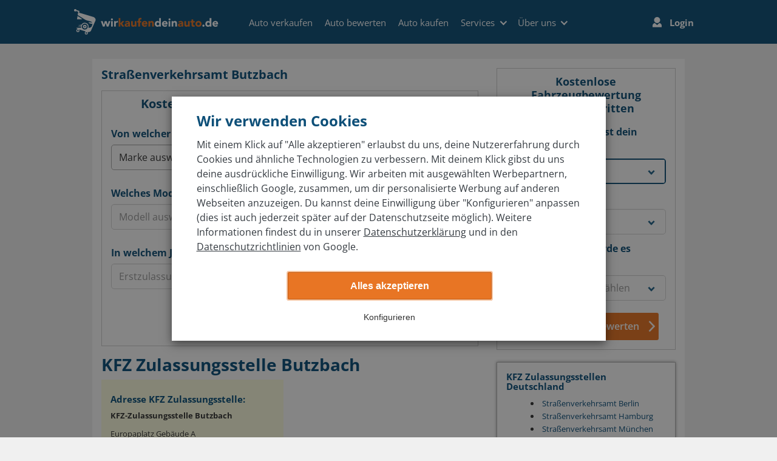

--- FILE ---
content_type: text/html; charset=UTF-8
request_url: https://www.wirkaufendeinauto.de/strassenverkehrsamt/butzbach/
body_size: 31794
content:
<!DOCTYPE html>
<html lang="de">
<head>

            
    <meta charset="utf-8">
  <meta http-equiv="X-UA-Compatible" content="IE=edge">
  <meta name="viewport" content="width=device-width, initial-scale=1.0, maximum-scale=1, user-scalable=0">

  <meta name="description" content="Informationen zum Straßenverkehrsamt Butzbach: Erfahren Sie alles über Standort, Öffnungszeiten &amp; Gebühren der Zulassungsstellen in Butzbach.">
  <meta name="robots" content="index,follow">

      <meta name="verification" content="2bc26b884d8900859dc778116164ffd2" />
  
    <!--[if lt IE 9]>
    <link href="/static/lp/indigo/css/ie8.css" rel="stylesheet">
  <![endif]-->

  <!--[if lt IE 8]>
    <link href="/static/lp/indigo/css/bootstrap-ie7fix.min.css" rel="stylesheet">
  <![endif]-->

    <!--[if lt IE 9]>
    <script src="/static/lp/global/js/vendor/html5shiv/3.7.0/html5shiv.js"></script>
    <script src="/static/lp/global/js/vendor/respond.js/1.3.0/respond.min.js"></script>
  <![endif]-->

  <!--[if IE 9]>
    <script type="text/javascript" src="https://content.wirkaufendeinauto.de/static/car_images/ie-polyfills-v1.js"></script>
    <script type="text/javascript">
      window.requestAnimationFrame = (function requestAnimationFrame() {
          var clock = Date.now();
          return function rAF(callback) {
              var currentTime = Date.now();
              if (currentTime - clock > 16) {
                  clock = currentTime;
                  callback(currentTime);
              } else {
              setTimeout(function rAfTimeout() {
                  return window.requestAnimationFrame(callback);
              }, 0);
              }
          };
      })();
    </script>
    <script type="text/javascript">
  /*! http://mths.be/base64 v0.1.0 by @mathias | MIT license */
  !function(e){var t="object"==typeof exports&&exports,r="object"==typeof module&&module&&module.exports==t&&module,o="object"==typeof global&&global;o.global!==o&&o.window!==o||(e=o);var n=function(e){this.message=e};(n.prototype=new Error).name="InvalidCharacterError";var a=function(e){throw new n(e)},c="ABCDEFGHIJKLMNOPQRSTUVWXYZabcdefghijklmnopqrstuvwxyz0123456789+/",d=/[\t\n\f\r ]/g,h={encode:function(e){e=String(e),/[^\0-\xFF]/.test(e)&&a("The string to be encoded contains characters outside of the Latin1 range.");for(var t,r,o,n,d=e.length%3,h="",i=-1,f=e.length-d;++i<f;)t=e.charCodeAt(i)<<16,r=e.charCodeAt(++i)<<8,o=e.charCodeAt(++i),h+=c.charAt((n=t+r+o)>>18&63)+c.charAt(n>>12&63)+c.charAt(n>>6&63)+c.charAt(63&n);return 2==d?(t=e.charCodeAt(i)<<8,r=e.charCodeAt(++i),h+=c.charAt((n=t+r)>>10)+c.charAt(n>>4&63)+c.charAt(n<<2&63)+"="):1==d&&(n=e.charCodeAt(i),h+=c.charAt(n>>2)+c.charAt(n<<4&63)+"=="),h},decode:function(e){var t=(e=String(e).replace(d,"")).length;t%4==0&&(t=(e=e.replace(/==?$/,"")).length),(t%4==1||/[^+a-zA-Z0-9/]/.test(e))&&a("Invalid character: the string to be decoded is not correctly encoded.");for(var r,o,n=0,h="",i=-1;++i<t;)o=c.indexOf(e.charAt(i)),r=n%4?64*r+o:o,n++%4&&(h+=String.fromCharCode(255&r>>(-2*n&6)));return h},version:"0.1.0"};if("function"==typeof define&&"object"==typeof define.amd&&define.amd)define(function(){return h});else if(t&&!t.nodeType)if(r)r.exports=h;else for(var i in h)h.hasOwnProperty(i)&&(t[i]=h[i]);else e.base64=h}(this);
  if (typeof window.atob === 'undefined' && typeof window.btoa === 'undefined') {
    window.atob = base64.decode;
    window.btoa = base64.encode;
  }
</script>  <![endif]-->

    <link rel="shortcut icon" href="/favicon.ico" type="image/x-icon">
  <title>Straßenverkehrsamt Butzbach – Zulassungsstelle FB, BÜD</title>

              <link rel="canonical" href="https://www.wirkaufendeinauto.de/strassenverkehrsamt/butzbach/"/>
    
  
    
    <style type="text/css">
      @import url(https://content.wirkaufendeinauto.de/static/fonts/fonts.css?family=Open+Sans:400,600);html{font-family:sans-serif;-ms-text-size-adjust:100%;-webkit-text-size-adjust:100%}body{margin:0}aside,header,nav{display:block}a{background-color:transparent}abbr[title]{border-bottom:1px dotted}b,strong{font-weight:700}h1{font-size:2em;margin:.67em 0}img{border:0}button,input,select{color:inherit;font:inherit;margin:0}button{overflow:visible}button,select{text-transform:none}button{-webkit-appearance:button}button::-moz-focus-inner,input::-moz-focus-inner{border:0;padding:0}input{line-height:normal}*,:after,:before{box-sizing:border-box}html{font-size:10px}body{font-family:Helvetica Neue,Helvetica,Arial,sans-serif;font-size:13px;line-height:1.42857143;color:#333;background-color:#c9e1eb}button,input,select{font-family:inherit;font-size:inherit;line-height:inherit}a{color:#094e7a;text-decoration:none}img{vertical-align:middle}.img-responsive{display:block;max-width:100%;height:auto}.sr-only{position:absolute;width:1px;height:1px;margin:-1px;padding:0;overflow:hidden;clip:rect(0,0,0,0);border:0}h1,h3,h4{font-family:Helvetica Neue,Helvetica,Arial,sans-serif;font-weight:500;line-height:1.1;color:inherit}h1,h3{margin-top:18px;margin-bottom:9px}h4{margin-top:9px;margin-bottom:9px}h1{font-size:33px}h3{font-size:23px}h4{font-size:17px}p{margin:0 0 9px}ul{margin-top:0;margin-bottom:9px}ul ul{margin-bottom:0}abbr[title]{border-bottom:1px dotted #999}.container{margin-right:auto;margin-left:auto;padding-left:15px;padding-right:15px}@media (min-width:768px){.container{width:750px}}@media (min-width:1026px){.container{width:1026px}}@media (min-width:1200px){.container{width:1026px}}.row{margin-left:-15px;margin-right:-15px}.col-md-12,.col-md-4,.col-md-8,.col-sm-12,.col-sm-4,.col-sm-8,.col-xs-12{position:relative;min-height:1px;padding-left:15px;padding-right:15px}.col-xs-12{float:left}.col-xs-12{width:100%}@media (min-width:768px){.col-sm-12,.col-sm-4,.col-sm-8{float:left}.col-sm-12{width:100%}.col-sm-8{width:66.66666667%}.col-sm-4{width:33.33333333%}}@media (min-width:1026px){.col-md-12,.col-md-4,.col-md-8{float:left}.col-md-12{width:100%}.col-md-8{width:66.66666667%}.col-md-4{width:33.33333333%}}label{display:inline-block;max-width:100%;margin-bottom:5px;font-weight:700}.form-control{display:block;font-size:13px;line-height:1.42857143;color:#000}.form-control{width:100%;height:32px;padding:6px 12px;background-color:#fff;background-image:none;border:1px solid #999;border-radius:2px;box-shadow:inset 0 1px 1px rgba(0,0,0,.075)}.form-control::-moz-placeholder{color:#999;opacity:1}.form-control:-ms-input-placeholder{color:#999}.form-control::-webkit-input-placeholder{color:#999}.form-control::-ms-expand{border:0;background-color:transparent}.form-control[disabled]{background-color:#eee;opacity:1}.form-group{margin-bottom:15px}.input-sm{height:30px;padding:5px 10px;font-size:12px;line-height:1.5;border-radius:2px}select.input-sm{height:30px;line-height:30px}.form-horizontal .form-group{margin-left:-15px;margin-right:-15px}@media (min-width:768px){.form-horizontal .control-label{text-align:right;margin-bottom:0;padding-top:7px}}.btn{display:inline-block;margin-bottom:0;font-weight:400;text-align:center;vertical-align:middle;-ms-touch-action:manipulation;touch-action:manipulation;background-image:none;border:1px solid transparent;white-space:nowrap;padding:6px 12px;font-size:13px;line-height:1.42857143;border-radius:2px}.btn-success{background-color:#5a912d;border-color:#4e7e27}.container:after,.container:before,.form-horizontal .form-group:after,.form-horizontal .form-group:before,.row:after,.row:before{content:" ";display:table}.container:after,.form-horizontal .form-group:after,.row:after{clear:both}.pull-right{float:right!important}@-ms-viewport{width:device-width}.visible-lg,.visible-lg-inline,.visible-md,.visible-md-inline,.visible-sm,.visible-xs{display:none!important}@media (max-width:767px){.visible-xs{display:block!important}}@media (min-width:768px) and (max-width:1025px){.visible-sm{display:block!important}}@media (min-width:1026px) and (max-width:1199px){.visible-md{display:block!important}}@media (min-width:1026px) and (max-width:1199px){.visible-md-inline{display:inline!important}}@media (min-width:1200px){.visible-lg{display:block!important}}@media (min-width:1200px){.visible-lg-inline{display:inline!important}}@media (max-width:767px){.hidden-xs{display:none!important}}@media (min-width:768px) and (max-width:1025px){.hidden-sm{display:none!important}}@media (min-width:1026px) and (max-width:1199px){.hidden-md{display:none!important}}@media (min-width:1200px){.hidden-lg{display:none!important}}.icon{display:inline-block;vertical-align:text-top;background-repeat:no-repeat}.icon-arrow-btn{width:20px;height:19px;background-position:-330px -100px}h1,h3,h4{color:#094f7b;font-weight:700}h1,h3,h4{margin:0 0 10px}h1{font-size:20px}h3{font-size:16px}h4{font-size:15px}header{background-color:#094e7a;padding:10px 0}header:after,header:before{content:" ";display:table}header:after{clear:both}@media (max-width:480px){.container-xs{padding-left:0;padding-right:0}}.content-wrap{background-color:#e2eff5}.content-wrap:after,.content-wrap:before{content:" ";display:table}.content-wrap:after{clear:both}.content-wrap.has-breadcrumb{margin-top:0}.mb-sm{margin-bottom:8px}.mb-md{margin-bottom:15px}.mb-lg{margin-bottom:30px}.pb-md{padding-bottom:15px}.box{background-color:#fff;position:relative;padding-top:15px;padding-left:15px;padding-right:15px}.box:after,.box:before{content:" ";display:table}.box:after{clear:both}.box-shadow{background-color:#fff;box-shadow:0 0 5px 0 #8bbfd5}.box-teaser{box-shadow:0 0 5px 0 #999;border:1px solid #b3b3b3}.box-blue-form{background-color:#cde6f4;background-image:linear-gradient(180deg,#cde6f4 0,#c6e2f2);background-repeat:repeat-x;border:1px solid #094e7a;box-shadow:0 0 5px 0 #8bbfd5}.box-blue-form .box-headline{position:relative;padding:10px 30px;background-color:#ef8618;background-image:linear-gradient(180deg,#f19230 0,#de790f);background-repeat:repeat-x;color:#fff;font-size:22px;font-weight:700;margin-left:-21px;margin-right:-21px;margin-bottom:40px;text-shadow:0 -1px 1px #616161;box-shadow:0 7px 5px -5px #999}@media (max-width:480px){.box-blue-form .box-headline{font-size:16px;padding-left:20px;padding-right:20px;margin-bottom:10px;margin-top:-5px}}.box-blue-form .box-headline:after,.box-blue-form .box-headline:before{content:"";display:block;width:5px;height:13px;position:absolute;bottom:-13px}.box-blue-form .box-headline:before{left:0}.box-blue-form .box-headline:after{background-position:0 -20px;right:0}.box-blue-form label{font-size:16px}.box-blue-form-small{padding-top:7px}.box-blue-form-small .box-headline{font-size:14px;margin-bottom:20px}.box-blue-form-small label{font-size:13px;padding-right:0}.btn-success{background-image:linear-gradient(180deg,#72b839 0,#426a21);background-repeat:repeat-x;box-shadow:1px 2px 2px 0 #b3b3b3;text-shadow:0 -1px 1px #2a4315}.btn-arrow{position:relative;padding-right:50px}@media (max-width:480px){.btn-arrow{padding-right:44px;padding-left:10px}}.btn-arrow .icon{position:absolute;right:8px;top:6px}@media (max-width:480px){.btn-arrow .icon{right:4px}}.btn-arrow .icon:before{content:"\A0";border-left:1px solid rgba(127,197,69,.5);box-shadow:inset 1px 0 0 0 rgba(66,106,33,.6);width:2px;position:absolute;left:-12px;top:-6px;padding:6px 0}.breadcrumb{text-align:right}@media (max-width:767px){.breadcrumb{font-size:10px}}.breadcrumb,.breadcrumb a{color:#b4b4b4}.content-wrap{background-color:#c9e1eb;padding:10px;margin-top:15px}h1,h3{margin-top:0}.compat-stext ul{padding-left:0;list-style:none}.compat-stext ul>li{padding-left:15px;min-height:10px}.compat-stext h3{font-family:Helvetica Neue,Helvetica,Arial,sans-serif;font-weight:500;line-height:1.1;color:inherit;margin-top:9px;margin-bottom:9px;font-size:17px;color:#094f7b;font-weight:700;font-size:15px;font-family:Open Sans,sans-serif}@media (min-width:320px) and (max-width:1024px){.indigo-sandwich-menu ul.nav.navbar-nav>li{line-height:2.25;margin-top:0!important}.indigo-sandwich-menu ul.nav.navbar-nav>li a{font-size:16px;font-weight:400;font-style:normal;font-stretch:normal;letter-spacing:normal;color:#0d4f78;-webkit-font-smoothing:antialiased}.indigo-sandwich-menu .indigo-list{margin-bottom:3%}}.guide-container{max-width:100%}body{background-color:#f0f0f0;font-family:Open Sans,sans-serif;font-weight:400;line-height:1.65;min-height:100vh}body,html{overflow-x:hidden}h1,h3,h4,p{font-family:Open Sans,sans-serif}.btn-success{background-color:none;color:initial;box-shadow:none;text-decoration:initial;border:none}.btn-success{background-color:#e87524;color:#fff;background-image:none;text-shadow:none}.btn-success.btn-arrow{padding-right:0!important}.btn-success.btn-arrow .icon{background-position:50%;background-size:contain;position:inherit!important;top:auto!important}@media (min-width:768px){.btn-success.btn-arrow .icon{margin-top:1px;margin-left:5px}}.btn-success.btn-arrow .icon:before{content:"";display:none!important}header.indigo{display:block;background-color:#094e7a;padding:0}header.indigo:after,header.indigo:before{content:" ";display:table}header.indigo:after{clear:both}header.indigo .dropdown-menu{position:absolute;top:100%;left:0;z-index:1000;display:none;float:left;font-size:14px;text-align:left;background-color:#fff;border:1px solid #ccc;border:1px solid rgba(0,0,0,.15);border-radius:4px;box-shadow:0 6px 12px rgba(0,0,0,.175);background-clip:padding-box}header.indigo .dropdown-menu>ul{min-width:160px;padding:5px 0;margin:2px 0 0;list-style:none;background-clip:padding-box}header.indigo .dropdown-menu>ul>li>a{padding:3px 20px;white-space:nowrap;display:block;line-height:1.42857143}header.indigo .dropdown-menu .divider{margin:9px 0;background-color:#e5e5e5}header.indigo .dropdown-menu>ul>li>a{clear:both;font-weight:400;color:#333}header.indigo .nav>li,header.indigo .nav>li>a,header.indigo .navbar{position:relative}header.indigo .nav{margin-bottom:0;padding-left:0;list-style:none}header.indigo .nav>li{display:block}header.indigo .nav>li>a{display:block;padding:10px 15px}header.indigo .navbar{min-height:50px;margin-bottom:20px;border:1px solid transparent}header.indigo .navbar-collapse{overflow-x:visible;padding-right:15px;padding-left:15px;border-top:1px solid transparent;box-shadow:inset 0 1px 0 hsla(0,0%,100%,.1);-webkit-overflow-scrolling:touch}header.indigo .container>.navbar-collapse,header.indigo .container>.navbar-header{margin-right:-15px;margin-left:-15px}@media (min-width:1026px){header.indigo .navbar{border-radius:4px}header.indigo .navbar-header{float:left}header.indigo .navbar-collapse{width:auto;border-top:0;box-shadow:none}header.indigo .navbar-collapse.collapse{display:block!important;height:auto!important;padding-bottom:0;overflow:visible!important}header.indigo .container>.navbar-collapse,header.indigo .container>.navbar-header{margin-right:0;margin-left:0}}header.indigo .navbar-brand{float:left;padding:15px;font-size:18px;line-height:20px;height:50px}header.indigo .navbar-brand>img{display:block}@media (min-width:1026px){header.indigo .navbar>.container .navbar-brand{margin-left:-15px}}header.indigo .navbar-toggle{position:relative;float:right;margin-right:15px;padding:9px 10px;margin-top:8px;margin-bottom:8px;background-color:transparent;background-image:none;border:1px solid transparent;border-radius:4px}header.indigo .navbar-toggle .icon-bar{display:block;width:22px;height:2px;border-radius:1px}header.indigo .navbar-toggle .icon-bar+.icon-bar{margin-top:4px}header.indigo .navbar-nav{margin:0}header.indigo .navbar-nav>li>a{padding-top:10px;padding-bottom:10px;line-height:20px}@media (min-width:1026px){header.indigo .navbar-toggle{display:none}header.indigo .navbar-nav{float:left;margin:0}header.indigo .navbar-nav>li{float:left}header.indigo .navbar-nav>li>a{padding-top:15px;padding-bottom:15px}}header.indigo .navbar-nav>li>.dropdown-menu{margin-top:0;border-top-right-radius:0;border-top-left-radius:0}@media (min-width:1026px){header.indigo .navbar-right{float:right!important;margin-right:-15px}}header.indigo .dropdown-menu .divider,header.indigo .sr-only{height:1px;overflow:hidden}.content-wrap{background-color:#f0f0f0}.indigo{padding:0}.indigo nav.navbar{min-height:0;border:0;margin-bottom:0;font-size:15px}.indigo nav.navbar>.container{position:relative}.indigo nav.navbar li>strong{display:block;font-weight:400;color:#094e7a;padding:5px 15px 5px 25px}.indigo nav.navbar .nav>li>a{padding:10px 15px;color:#094e7a}.indigo nav.navbar .nav>li:last-child>a:after{display:none}.indigo nav.navbar .nav>li.my-account>a:before{display:inline-block;vertical-align:top;width:20px;height:20px;margin-right:7px;content:" "}.indigo nav.navbar .navbar-toggle{margin:1px 5px 0 0;padding-bottom:4px}.indigo nav.navbar .navbar-toggle .icon-bar{width:30px;background-color:#fff}.indigo nav.navbar .navbar-toggle .menu{color:#fff;font-size:9px;position:relative;display:block;top:2px;text-transform:uppercase}.indigo nav.navbar .navbar-brand{margin-right:30px;padding:10px;height:auto}.indigo nav.navbar .navbar-brand img{height:28px}.chevron:before{border-style:solid;border-width:.15em .15em 0 0;content:"";display:inline-block;height:.5em;left:.35em;position:relative;top:.35em;transform:rotate(-45deg);vertical-align:top;width:.5em}.chevron.bottom:before{top:.35em;transform:rotate(135deg)}@media (min-width:768px){.indigo nav.navbar .navbar-toggle{margin-top:15px;margin-bottom:1px}.indigo nav.navbar .navbar-brand{padding-top:15px;padding-bottom:15px}.indigo nav.navbar .navbar-brand img{height:42px}}@media (min-width:1026px){.indigo nav.navbar .nav{padding-top:17px}.indigo nav.navbar .nav>li>a{padding-left:10px;padding-right:10px;color:#fff}.indigo nav.navbar .nav>li>a:after{padding-left:20px;content:"|"}.indigo nav.navbar .navbar-collapse{background-color:transparent}}@media (min-width:1200px){.indigo nav.navbar .nav .dropdown-menu{top:54px}.indigo nav.navbar .nav .dropdown-menu>ul{display:table-cell;padding:10px 0}.indigo nav.navbar .nav .dropdown-menu>ul>li>a,.indigo nav.navbar .nav .dropdown-menu>ul>li>strong{padding:5px 15px}}@media (max-width:1025px){.indigo nav.navbar .navbar-collapse{display:none!important;position:absolute;top:100%;right:0;min-width:230px;z-index:1000;padding:0;margin:0;list-style:none;font-size:14px;text-align:left;background-color:#fff;border:1px solid #ccc;border:1px solid rgba(0,0,0,.15);border-radius:4px;box-shadow:0 6px 12px rgba(0,0,0,.175)}}.indigo-body-wrapper{display:-ms-flexbox;display:flex;-ms-flex-direction:column;flex-direction:column;min-height:100vh}  </style>

      <script>TRACKING_PAGE_INFO = {"pageType":null,"type":"carLead","additionalInformation":{"URL":"https:\/\/www.wirkaufendeinauto.de\/strassenverkehrsamt\/butzbach\/"}}</script>
          <script type="text/javascript">
    (function () {

        // https://wkdauto.atlassian.net/browse/CFE-11743 Replacing Google Fonts
        function excludeGoogleMapFonts() {
            const head = document.getElementsByTagName( 'head' )[0];
            const insertBefore = head.insertBefore;
            head.insertBefore = function( newElement, referenceElement ) {
                if ( newElement.href && newElement.href.indexOf( 'https://fonts.googleapis.com/css' ) === 0 ) {
                    return;
                }
                insertBefore.call( head, newElement, referenceElement );
            };
        }

        window.addEventListener('load', function() {
            excludeGoogleMapFonts();
        });
    })()
</script></head>

<body>
  
<script>
  (function () {
    var gtmScript = function (GTMId) {
      return (
        "\n    (function(w,d,s,l,i){w[l]=w[l]||[];w[l].push({'gtm.start':\n    new Date().getTime(),event:'gtm.js'});var f=d.getElementsByTagName(s)[0],\n    j=d.createElement(s),dl=l!='dataLayer'?'&l='+l:'';j.async=true;j.src=\n    '//www.googletagmanager.com/gtm.js?id='+i+dl;f.parentNode.insertBefore(j,f);\n    })(window,document,'script','dataLayer','" +
        GTMId +
        "');\n"
      ).trim();
    };

    var injectDataLayer = function (GTMId) {
      return (
        "\n  if (document.readyState === 'complete') {\n    " +
        gtmScript(GTMId) +
        "\n  } else {\n    window.addEventListener('load', function() {\n      " +
        gtmScript(GTMId) +
        '\n    }, false);  \n  }\n'
      ).trim();
    };

    var gdprCookieService = {
      set: function (key, value, options) {
        var expires = 0,
          path = '/',
          sameSite = 'lax';

        if (options) {
          if (typeof options.expires !== 'undefined') {
            expires = options.expires;
          }
          if (typeof options.path !== 'undfined') {
            path = options.path;
          }
          if (typeof options.sameSite !== 'undefined') {
            sameSite = options.sameSite;
          }
        }

        if (typeof value === 'object') {
          value = encodeURIComponent(JSON.stringify(value));
        }

        document.cookie =
          key +
          '=' +
          value +
          ';expires=' +
          expires +
          ';path' +
          path +
          ';SameSite=' +
          sameSite;
      },
      get: function (key) {
        var value = '; ' + document.cookie;
        var parts = value.split('; ' + key + '=');

        if (parts.length === 2) {
          var res = decodeURIComponent(parts.pop().split(';').shift());
          try {
            return JSON.parse(res);
          } catch (error) {
            return res;
          }
        }
      },
      getAll: function () {
        return document.cookie;
      },
    };

    function GTMService(gtmId) {
      if (!window.dataLayer) {
        window.dataLayer = [];
      }

      this.gdprPreferences = gdprCookieService.get('gdpr_preferences');

      this.createScriptElement = function (content) {
        var scriptTag = document.createElement('script');
        scriptTag.text = content;
        document.head.appendChild(scriptTag);
      };

      this.getPermissionsObject = function (permissions) {
        return {
          ad_user_data: permissions.marketing ? 'granted' : 'denied',
          ad_personalization: permissions.marketing ? 'granted' : 'denied',
          ad_storage: permissions.marketing ? 'granted' : 'denied',
          analytics_storage: permissions.analytical ? 'granted' : 'denied',
        };
      };

      this.fireConsentChangeEvent = function (permissions) {
        window.dataLayer.unshift({
          event: 'cookieConsentChanged',
          value: this.getPermissionsObject(permissions),
        });
      };

      this.isValidCookies = function () {
        try {
          return gdprCookieService
            .get('gdpr_preferences')
            .categories.every(function (el) {
              return ['essential', 'marketing', 'analytical'].includes(el);
            });
        } catch (error) {
          return false;
        }
      };

      this.startImmediately = function () {
        this.createScriptElement(injectDataLayer(gtmId));
      };

      this.updatePreferences = function (permissions) {
        function updateAsArguments() {
          window.dataLayer.unshift(arguments);
        }
        updateAsArguments(
          'consent',
          'update',
          this.getPermissionsObject(permissions)
        );
      };

      this.init = function () {
        if (!this.isValidCookies()) return;
        var preferences = gdprCookieService.get('gdpr_preferences');

        var permissions = {
          marketing: preferences.categories.includes('marketing'),
          analytical: preferences.categories.includes('analytical'),
        };

        if (gdprCookieService.get('gdpr_consent')) {
          this.fireConsentChangeEvent(permissions);
        }

        this.updatePreferences(permissions);

        this.createScriptElement(injectDataLayer(gtmId));
      };
    }

    var gtmService = new GTMService('GTM-MPZV3T');
    gtmService.init();
  })();
</script>

  <link rel="stylesheet" href="/static/lp/indigo/./css/gdpr-banner.cb235b89cb9fc2c963ef.css" />
  
  <style>
  form[action="/v1/gdpr-preferences/"] button {
    width: auto;
    font-size: 16px;
  }
  
  form[action="/v1/gdpr-preferences/"] button:after {
    display: none;
  }
  </style>

  <div id="gdpr-banner-root"></div>
  <script src="/static/lp/indigo/./js/gdpr-banner.9dfa8e05ad5fbb2e90e1.js"></script>
  <script>
    (function () {
      var cookieBannerContent = JSON.parse("{\r\n    \"title\": \"Wir verwenden Cookies\",\r\n    \"info\": \"Mit einem Klick auf \\\"Alle akzeptieren\\\" erlaubst du uns, deine Nutzererfahrung durch Cookies und \u00e4hnliche Technologien zu verbessern. Mit deinem Klick gibst du uns deine ausdr\u00fcckliche Einwilligung. Wir arbeiten mit ausgew\u00e4hlten Werbepartnern, einschlie\u00dflich Google, zusammen, um dir personalisierte Werbung auf anderen Webseiten anzuzeigen. Du kannst deine Einwilligung \u00fcber \\\"Konfigurieren\\\" anpassen (dies ist auch jederzeit sp\u00e4ter auf der Datenschutzseite m\u00f6glich). Weitere Informationen findest du in unserer <a href='https:\/\/www.wirkaufendeinauto.de\/datenschutz\/' target='_blank'>Datenschutzerkl\u00e4rung<\/a> und in den <a href='https:\/\/business.safety.google\/privacy\/' target='_blank'>Datenschutzrichtlinien<\/a> von Google.\",\r\n    \"button\": \"Alles akzeptieren\",\r\n    \"secondaryButton\": {\r\n        \"default\": \"Konfigurieren\",\r\n        \"selection\": \"Auswahl speichern\"\r\n    },\r\n    \"selectionInfo\": \"W\u00e4hle, welche Cookies du akzeptieren m\u00f6chtest. Zus\u00e4tzliche Cookies helfen uns, dein Nutzungserlebnis zu verbessern.\",\r\n    \"essential\": {\r\n        \"title\": \"Erforderlich\",\r\n        \"description\": \"Diese Cookies und andere Informationen sind f\u00fcr die Funktion unserer Services unbedingt erforderlich. Sie garantieren, dass unser Service sicher und so wie von dir gew\u00fcnscht funktioniert. Daher kann man sie nicht deaktivieren.\"\r\n    },\r\n    \"analytical\": {\r\n        \"title\": \"Analytisch\",\r\n        \"description\": \"Wir m\u00f6chten unseren Service f\u00fcr dich so gut wie m\u00f6glich machen. Daher verbessern wir unsere Services und dein Nutzungserlebnis stetig. Um dies zu tun, m\u00f6chten wir die Nutzung des Services analysieren und in statistischer Form auswerten.\"\r\n    },\r\n    \"marketing\": {\r\n        \"title\": \"Marketing\",\r\n        \"description\": \"Wir arbeiten mit ausgew\u00e4hlten Werbepartnern, einschlie\u00dflich Google, zusammen, um dir personalisierte Werbung auf anderen Webseiten anzuzeigen. Weitere Informationen findest du in unserer <a href='https:\/\/www.wirkaufendeinauto.de\/datenschutz\/' target='_blank'>Datenschutzerkl\u00e4rung<\/a> und in den <a href='https:\/\/business.safety.google\/privacy\/' target='_blank'>Datenschutzrichtlinien<\/a> von Google.\"\r\n    }\r\n}\n");
      var gtmId = 'GTM-MPZV3T';

      gdprBanner.init(cookieBannerContent, gtmId);
    })();  
  </script>

<div class="indigo-body-wrapper">
            <header class="indigo">
    <nav class="navbar">
        <div class="container">
            <div class="navbar-header navbar-header-ie">
                <button type="button" class="navbar-toggle collapsed" data-toggle="collapse">
                    <span class="sr-only">Toggle navigation</span>
                    <span class="icon-bar"></span>
                    <span class="icon-bar"></span>
                    <span class="icon-bar"></span>
                    <span class="menu">Menü</span>
                </button>
                <a class="navbar-brand" title="wirkaufendeinauto.de Logo" href="/">
                                            <img
                            src="//content.wirkaufendeinauto.de/static/car_images/wkda-logo-white-orange-de.svg"
                            alt="wirkaufendeinauto.de Logo weiß orange"
                        />
                                    </a>
            </div>

            <div class="collapse navbar-collapse navbar-overlay indigo-sandwich-menu" id="header-navigation-bar-main">
                <div class="indigo-list"  data-navigation-menu>
                    <ul class="nav navbar-nav" data-category="Navigation Bar"><li><a class="" href="/autoverkauf/" data-tracking="true" data-action="Click" data-label="Auto verkaufen">Auto verkaufen</a></li><li><a class="homepage-evaluate-link" href="/auto-bewertung/" data-tracking="true" data-action="Click" data-label="Auto bewerten">Auto bewerten</a> <a class="seo-evaluate-link" href="/auto-bewertung/" data-tracking="true" data-action="Click" data-label="Auto bewerten">Auto bewerten</a></li><li><a class="homepage-buy-link" href="/auto-kaufen/" data-tracking="true" data-action="Click" data-label="Auto bewerten">Auto kaufen</a></li><li class="dropdown"><a href="#" class="dropdown-toggle" data-toggle="dropdown" role="button" aria-haspopup="true" aria-expanded="false" data-tracking="true" data-action="Click" data-label="Services">Services<span class="chevron bottom"></span></a><div class="dropdown-menu"><ul><li class="list-link"><a href="/auto-bewertung/was-ist-mein-auto-noch-wert/" data-tracking="true" data-action="Click" data-label="Was ist mein Auto wert?">Was ist mein Auto wert?</a></li><li class="list-link"><a href="/finanzierungscheck/bavariadirekt/" data-tracking="true" data-action="Click" data-label="Autoversicherung">Autoversicherung</a></li><li class="list-link"><a href="/auto-ankauf/" data-tracking="true" data-action="Click" data-label="Autoankauf">Autoankauf</a></li></ul><div class="visible-md visible-lg" style="height: 200px; background-color: transparent"></div></div></li><li class="dropdown"><a href="#" class="dropdown-toggle" data-toggle="dropdown" role="button" aria-haspopup="true" aria-expanded="false" data-tracking="true" data-action="Click" data-label="Über uns">Über uns<span class="chevron bottom"></span></a><div class="dropdown-menu"><ul><li class="list-link"><a href="/standorte/" data-tracking="true" data-action="Click" data-label="Unsere Standorte">Unsere Standorte</a></li><li class="list-link"><a href="/aktuelle-studie-die-besten-ankaufspreise/" data-tracking="true" data-action="Click" data-label="Unser Preis im Vergleich">Unser Preis im Vergleich</a></li><li class="list-link"><a href="/erfahrungen/" data-tracking="true" data-action="Click" data-label="Erfahrungen">Erfahrungen</a></li><li class="list-link"><a href="/faq/" data-tracking="true" data-action="Click" data-label="Häufige Fragen">Häufige Fragen</a></li><li class="list-link"><a href="https://karriere.wirkaufendeinauto.de/" data-tracking="true" data-action="Click" data-label="Jobs">Jobs</a></li></ul><div class="visible-md visible-lg" style="height: 200px; background-color: transparent"></div></div></li></ul><ul class="nav navbar-nav navbar-right" data-category="Navigation Bar"><li class="my-account"><a href="/login/" data-tracking="true" data-action="Click" data-label="Login" id="login-link"><span class="icon-login"></span> Login <span class="chevron right"></span> </a><a id="my-account-link" href="/my-account/"><span class="icon-login"></span> Konto <span class="chevron right"></span></a></li></ul><style>.homepage .seo-evaluate-link{display:none !important}.homepage .homepage-evaluate-link{display:block !important}.homepage-evaluate-link{display:none !important}header.indigo{position:relative;padding:0 !important;background-color:#0d4f78 !important}header.indigo .navbar{min-height:0;border:0 none;margin-bottom:0;font-size:15px;z-index:12}header.indigo .navbar>.container{position:relative}@media(min-width:1029px){header.indigo .navbar>.container{padding:0 !important}}header.indigo .navbar .navbar-header{float:none}header.indigo .navbar .nav>li{border-bottom:1px solid #e9e9e9}header.indigo .navbar .nav>li:hover{background-color:#fff}header.indigo .navbar .nav>li>a{padding:15px 20px;color:#0d4f78;font-size:16px;font-weight:600}header.indigo .navbar .nav>li>a:after{display:none}header.indigo .navbar .nav>li:last-child>a:after{display:none}header.indigo .navbar .nav>li.my-account{background-color:#deeef4;text-align:center}header.indigo .navbar .nav>li.my-account:focus{background-color:#fff}header.indigo .navbar .nav>li.my-account:focus a:before{background:url(//content.wirkaufendeinauto.de/static/car_images/icon-user-orange.svg) no-repeat}header.indigo .navbar .nav>li.my-account:hover{background-color:#fff}header.indigo .navbar .nav>li.my-account:hover a .icon-login{background:url(//content.wirkaufendeinauto.de/static/car_images/icon-user-orange.svg) no-repeat}header.indigo .navbar .nav>li.my-account>a{font-weight:700}header.indigo .navbar .nav>li.my-account>a .icon-login{display:inline-block;vertical-align:top;width:20px;height:19px;margin-right:7px;content:' ';background:url(//content.wirkaufendeinauto.de/static/car_images/icon-user-blue.svg) no-repeat}header.indigo .navbar .nav>li.my-account>a:before{display:none !important}header.indigo .navbar .nav .chevron:before{border-style:solid;border-width:.15em .15em 0 0;content:'';display:inline-block;height:.5em;left:.7em;position:relative;vertical-align:top;width:.5em;top:.35em}header.indigo .navbar .nav .chevron.bottom:before{transform:rotate(135deg);margin-right:10px}header.indigo .navbar .nav .chevron.right:before{transform:rotate(45deg);top:.45em}header.indigo .navbar .nav .dropdown-menu{z-index:5}header.indigo .navbar .nav .dropdown-menu>ul{font-size:14px;min-width:160px;padding:5px 0;margin:2px 0 0;list-style:none;background-clip:padding-box}header.indigo .navbar .nav .dropdown-menu>ul>.dropdown>a{padding:3px 20px;white-space:nowrap;display:block;line-height:1.42857143;clear:both;font-weight:400;color:#333;font-size:16px}header.indigo .navbar .nav .dropdown-menu li>strong{display:block;font-weight:400;color:#0d4f78;border-bottom:1px solid #e5e5e5;padding:7px 20px;margin-bottom:6px}header.indigo .navbar .nav .dropdown .dropdown-menu{border-width:1px 0 0;border-color:#e9e9e9;border-radius:0;padding-top:0;float:none}header.indigo .navbar .nav .dropdown .dropdown-menu>ul{padding-top:2px;margin-top:0}header.indigo .navbar .nav .dropdown .dropdown-menu>ul>li{padding:10px 0 6px}header.indigo .navbar .nav .dropdown .dropdown-menu>ul>li:after{content:'';background-color:#e9e9e9;display:block;height:1px;width:90%;margin:15px auto 0}header.indigo .navbar .nav .dropdown .dropdown-menu>ul>li:last-child{padding-bottom:0}header.indigo .navbar .nav .dropdown .dropdown-menu>ul>li:last-child:after{display:none}header.indigo .navbar .nav .dropdown .dropdown-menu>ul>li a{font-size:16px;color:#5b5b5b;font-weight:600;padding-left:50px;background-color:transparent;border:0}header.indigo .navbar .nav .dropdown.inner .dropdown-menu{box-shadow:none;border:0;position:static}header.indigo .navbar .nav .dropdown.inner .dropdown-menu>ul{padding-left:20px}header.indigo .navbar .nav .dropdown.inner .dropdown-menu>ul>li:after{display:none}header.indigo .navbar .nav .dropdown.inner .dropdown-menu>ul>li>a{font-weight:400;display:block;font-size:15px;color:#5b5b5b;padding-top:3px;padding-bottom:3px}header.indigo .navbar .nav .dropdown.inner .dropdown-menu>ul>li>a:focus{color:#e87524;text-decoration:none;background-color:transparent}header.indigo .navbar .nav .dropdown.inner .dropdown-menu>ul>li>a:hover{color:#e87524;text-decoration:none;background-color:transparent}header.indigo .navbar .nav .dropdown.inner .dropdown-menu>ul>li:last-child{padding-bottom:10px}header.indigo .navbar .nav .dropdown.inner .dropdown-menu:before{content:'';background-color:#e9e9e9;display:block;height:1px;width:90%;margin:10px auto 5px}header.indigo .navbar .nav .dropdown.inner a>.chevron{display:none}header.indigo .navbar .nav .open>a{background-color:transparent}header.indigo .navbar .nav .open .dropdown-menu{display:block}header.indigo .navbar .navbar-toggle{margin:5px 5px 5px 0}header.indigo .navbar .navbar-toggle+a:after{content:'Menu';color:#fff;display:inline-block;font-weight:700;font-size:16px;margin:14px 10px 14px 22px;text-transform:uppercase}.sv-SE:not([lang='fr']header.indigo .navbar .navbar-toggle+a:after) header.indigo .navbar .navbar-toggle+a:after,[lang='sv'] header.indigo .navbar .navbar-toggle+a:after{content:'Meny'}.de-AT header.indigo .navbar .navbar-toggle+a:after,.de-DE header.indigo .navbar .navbar-toggle+a:after,[lang='de'] header.indigo .navbar .navbar-toggle+a:after{content:'Men\FC'}.es-ES header.indigo .navbar .navbar-toggle+a:after,[lang='es'] header.indigo .navbar .navbar-toggle+a:after{content:'Menú'}header.indigo .navbar .navbar-toggle:not(.active){margin-top:1px;margin-bottom:2px}header.indigo .navbar .navbar-toggle:after{display:none}header.indigo .navbar .navbar-toggle.collapsed.active .icon-bar{width:20px;background-color:#fff;transform:rotate(135deg);height:4px;border-radius:5px;margin-top:8px}header.indigo .navbar .navbar-toggle.collapsed.active .icon-bar+.icon-bar{margin-top:-4px;transform:rotate(46deg)}header.indigo .navbar .navbar-toggle.collapsed.active.icon-bar+.icon-bar ~ .icon-bar{display:none}header.indigo .navbar .navbar-toggle.collapsed:after{position:absolute;right:12px;bottom:-7px;display:inline-block;font-size:9px;text-transform:uppercase;color:#fff}header.indigo .navbar .navbar-toggle.collapsed .icon-bar{transform:none;width:30px;border-radius:1px;height:2px;margin-top:0}header.indigo .navbar .navbar-toggle.collapsed .icon-bar+.icon-bar{margin-top:4px;margin-bottom:1px}header.indigo .navbar .navbar-toggle.active .icon-bar+.icon-bar+.icon-bar{display:none}header.indigo .navbar .navbar-toggle.active+.navbar-brand{pointer-events:none}header.indigo .navbar .navbar-collapse{background-color:#fff;z-index:6}.de-DE header.indigo .navbar .navbar-right{display:block}header.open .navbar-collapse.collapse.active{z-index:6;border-radius:0}.indigo nav.navbar .navbar-toggle.active .menu{display:none}@media(min-width:1026px){header.indigo .navbar .navbar-header{float:none}}@media(max-width:1029px){header.indigo .navbar-nav{float:none}header.indigo .navbar .nav>li:not(.dropdown):not(.my-account):hover>a{color:#e87524}header.indigo .navbar .nav>li:not(.dropdown):not(.my-account):hover>a:before{content:'';display:block;background-color:#e87524;width:6px;height:100%;position:absolute;left:0;top:0;bottom:0}header.indigo .navbar .nav>li:hover>a{background-color:#fff}header.indigo .navbar .nav>li:hover .dropdown-menu{position:static;width:100%;box-shadow:none}header.indigo .navbar .nav>li.my-account>a .icon-login{vertical-align:sub;margin-left:-20px}header.indigo .navbar .nav>li.my-account>a:hover{background-color:transparent}header.indigo .navbar .nav>li.my-account:focus a:before{color:#e87524}header.indigo .navbar .nav>li.my-account:hover a{color:#e87524}header.indigo .navbar .nav .dropdown.inner{padding-bottom:0}header.indigo .navbar .nav .open>a{background-color:#fff;color:#e87524;border-bottom:1px solid #e9e9e9}header.indigo .navbar .nav .open:not(.inner)>a:before{content:'';display:block;background-color:#e87524;width:6px;height:100%;position:absolute;left:0;top:0;bottom:0}header.indigo .navbar .nav .open .chevron.bottom:before{transform:rotate(315deg)}header.indigo .navbar .nav .chevron.bottom:before{float:right}header.indigo .navbar .navbar-toggle:not(.active)+a img{display:block !important}header.indigo .navbar .navbar-toggle:not(.active)+a:after{display:none}header.indigo .navbar .navbar-toggle.active+a{padding:0 !important}header.indigo .navbar .navbar-toggle.active+a img{display:none !important}header.indigo .navbar .navbar-collapse{border-radius:0;position:absolute;top:100%;right:0;min-width:100%;z-index:1000;padding:0;margin:0;list-style:none;font-size:14px;text-align:left;background-color:#fff;border:0;box-shadow:none}header.indigo .navbar .navbar-collapse>.nav{margin:0 !important}header.indigo .navbar .navbar-collapse.collapse{display:none !important}header.indigo .navbar .navbar-collapse.collapse.active{display:block !important}header.indigo .navbar .navbar-collapse.collapsing{transition:none;display:none}header.open .header-overlay{content:'';position:fixed;z-index:4;top:0;right:0;bottom:0;left:0;overflow:auto;padding:15px;background-color:rgba(0,0,0,0.6)}.navbar{background-color:#0d4f78}}@media(min-width:768px) and (max-width:1029px){header.open .navbar>.container{width:auto;padding:0 !important}header.open .navbar .navbar-header{padding-left:20px;padding-right:20px}header.open:before{top:72px}header.indigo .navbar-nav>li{float:none !important}header.indigo .navbar .navbar-right{float:none !important}header.indigo .navbar .nav .open .dropdown-menu{border:0}header.indigo .navbar .navbar-toggle+a:after{margin-left:17px;margin-top:26px;margin-bottom:26px}header.indigo .navbar .navbar-toggle:not(.active){margin-top:12px}header.indigo .navbar .navbar-toggle.active{margin-top:16px}}@media(min-width:768px){header.indigo .navbar .navbar-toggle{margin-top:15px;margin-bottom:17px;display:block}[lang='fr'] .indigo nav.navbar .navbar-brand{margin-right:8px}.indigo nav.navbar .navbar-brand img{height:42px}}@media(max-width:1024px) and (min-width:320px){.indigo-sandwich-menu .indigo-list{margin-bottom:0}}@media(min-width:1030px){header.indigo .navbar .nav{padding-top:0 !important}header.indigo .navbar .nav>li{height:72px;border:0;padding-top:17px}header.indigo .navbar .nav>li:hover>a{color:#e87524 !important}header.indigo .navbar .nav>li:hover>a .chevron.bottom:before{transform:rotate(315deg);top:.65em}header.indigo .navbar .nav>li:hover:before{content:'';position:absolute;background-color:#e87524;right:0;top:0;height:5px;width:100%}header.indigo .navbar .nav>li:hover .dropdown-menu{display:block;box-shadow:none;background-color:transparent}header.indigo .navbar .nav>li:hover:after{content:'';background-color:#fff;height:7px;display:block;position:absolute;width:100%;left:0;bottom:0;z-index:6}header.indigo .navbar .nav>li>a{font-size:15px;padding-top:10px;padding-left:10px !important;padding-right:10px;color:#fff;font-weight:400}header.indigo .navbar .nav>li>a:hover{border:0;color:#e87524;background-color:#fff}header.indigo .navbar .nav>li>a:focus{background-color:transparent}header.indigo .navbar .nav>li.my-account{background-color:transparent}header.indigo .navbar .nav>li.my-account>a:focus{background-color:transparent}header.indigo .navbar .nav>li.my-account>a:hover{background-color:transparent}header.indigo .navbar .nav>li.my-account>a .icon-login{background:url(//content.wirkaufendeinauto.de/static/car_images/icon-user-white.svg)}header.indigo .navbar .nav>li.my-account:focus a:before{margin-right:4px}header.indigo .navbar .nav>li.my-account:hover a:before{margin-right:4px}header.indigo .navbar .nav>li.my-account:hover a .icon-login{margin-right:4px}header.indigo .navbar .nav>li.my-account .chevron{display:none}header.indigo .navbar .nav .dropdown-menu{top:72px !important;width:267px}header.indigo .navbar .nav .dropdown-menu>ul>.dropdown>a{padding:5px 15px;font-size:15px}header.indigo .navbar .nav .dropdown-menu>ul>li>a{padding:0}header.indigo .navbar .nav .dropdown-menu li>strong{padding:7px 15px 14px}header.indigo .navbar .nav .dropdown>.dropdown-menu{padding-bottom:0}header.indigo .navbar .nav .dropdown>.dropdown-menu ul{padding-bottom:0}header.indigo .navbar .nav .dropdown .dropdown-menu{border-top:0;width:auto}header.indigo .navbar .nav .dropdown .dropdown-menu>ul{padding-top:0;display:block;background-color:#fff;box-shadow:0 2px 4px 0 rgba(0,0,0,0.19)}header.indigo .navbar .nav .dropdown .dropdown-menu>ul>li{padding-bottom:0}header.indigo .navbar .nav .dropdown .dropdown-menu>ul>li:after{margin-top:0}header.indigo .navbar .nav .dropdown .dropdown-menu>ul>li:focus{background-color:#f6f6f6}header.indigo .navbar .nav .dropdown .dropdown-menu>ul>li:hover{background-color:#f6f6f6}header.indigo .navbar .nav .dropdown .dropdown-menu>ul>li a{font-size:16px;padding-left:20px;padding-right:20px;font-weight:400}header.indigo .navbar .nav .dropdown .dropdown-menu>ul>li a:focus{text-decoration:none}header.indigo .navbar .nav .dropdown .dropdown-menu>ul>li a:hover{text-decoration:none}header.indigo .navbar .nav .dropdown .dropdown-menu>ul>li a+.dropdown-menu{display:none}header.indigo .navbar .nav .dropdown .dropdown-menu>ul>li.list-link a{padding-bottom:10px;display:block}header.indigo .navbar .nav .dropdown .dropdown-menu>ul>li.dropdown:not(.open):last-child{padding-bottom:6px}header.indigo .navbar .nav .dropdown .dropdown-menu>ul>li.dropdown:after{margin-top:5px}header.indigo .navbar .nav .dropdown .dropdown-menu>ul>li.dropdown:last-child{padding-bottom:0}header.indigo .navbar .nav .dropdown .dropdown-menu>ul>li.dropdown.open:after{margin-top:0}header.indigo .navbar .nav .dropdown.inner{padding-top:4px !important;width:267px}header.indigo .navbar .nav .dropdown.inner .dropdown-menu>ul{padding-top:10px;margin-top:-7px;padding-left:0;box-shadow:none}header.indigo .navbar .nav .dropdown.inner .dropdown-menu>ul>li{background-color:transparent}header.indigo .navbar .nav .dropdown.inner .dropdown-menu>ul>li:hover>a{color:#e87524}header.indigo .navbar .nav .dropdown.inner .dropdown-menu>ul>li:first-child{padding-top:0}header.indigo .navbar .nav .dropdown.inner .dropdown-menu>ul>li>a{font-size:14px;padding:0 0 0 40px !important}header.indigo .navbar .nav .dropdown.inner .dropdown-menu>ul>li:last-child:after{display:none;padding-bottom:12px}header.indigo .navbar .nav .dropdown.inner .dropdown-menu>ul>li:after{content:'';background-color:#e9e9e9;display:block;height:1px;width:90%;margin:11px auto 0}header.indigo .navbar .nav .dropdown.inner .dropdown-menu:before{margin-top:5px}header.indigo .navbar .nav .dropdown.inner a>.chevron{display:inline-block;float:right;color:#0d4f78}header.indigo .navbar .nav .dropdown.inner a>.chevron:before{transform:rotate(135deg);top:.35em}header.indigo .navbar .nav .dropdown.inner.open .dropdown-menu{display:block}header.indigo .navbar .nav .dropdown.inner.open .dropdown-menu:before{margin-bottom:7px}header.indigo .navbar .nav .dropdown.inner.open .chevron.bottom:before{transform:rotate(315deg);top:.65em}header.indigo .navbar .nav .open .dropdown-menu{display:none}header.indigo .navbar .navbar-toggle{display:none}header.indigo .navbar .navbar-toggle+a:after{display:none}header.indigo .navbar .navbar-collapse{background-color:transparent}}</style><script>!function(){"use strict";function o(e,n){e.classList?e.classList.add(n):e.className+=" "+n}function r(e,n){e.classList?e.classList.remove(n):e.className=e.className.replace(new RegExp("(^|\\b)"+n.split(" ").join("|")+"(\\b|$)","gi")," ")}!function(){var e=document.querySelector(".nav > .my-account > a#login-link"),n=document.querySelector(".nav > .my-account > a#my-account-link");if(n&&e){n.style.display="none";var a={noToken:"noToken",notVerified:"noVerified",tokenExpired:"TokenExpired",tokenValid:"tokenValid"};o(),window.addEventListener("message",function(){o()},!1)}function t(){var e=function(){try{return JSON.parse(localStorage.getItem("customer_authentication")||"{}").refresh_token||null}catch(e){return null}}();if(!e)return a.noToken;var n,t=(n=e.split(".")[1].replace(/-/g,"+").replace(/_/g,"/"),JSON.parse(window.atob(n))).exp;return Date.now()/1e3>t?a.tokenExpired:a.tokenValid}function o(){t()===a.tokenValid?(n.style.display="block",e.style.display="none"):n.parentNode&&(n.style.display="none",e.style.display="block")}}();var c=document.querySelector("header .navbar-toggle"),i=document.querySelector("header"),l=document.querySelector("header .navbar-collapse"),s=!1;c.addEventListener("click",function(){if(a="active",(t=c).classList?t.classList.contains(a):new RegExp("(^| )"+a+"( |$)","gi").test(t.className))r(i,"open");else if(o(i,"open"),!s){var e=document.createElement("div");o(e,"header-overlay");var n=document.querySelector("header .navbar");i.insertBefore(e,n),s=!0,document.querySelector(".header-overlay").addEventListener("click",function(){r(i,"open"),r(l,"active"),r(c,"active")})}var t,a})}();</script>
                </div>
            </div>
        </div>
    </nav>
</header>
    
            
    <div data-widget-pos="dsb_widget_position_static_6" style="display:contents;"><style>@-ms-viewport{width:device-width}</style><script>window.RESOURCES_BASE_URL = '//content.wirkaufendeinauto.de/static/car_images/';</script><div class="dsf-widget:wkda_de-DE_customer-banner"><div class="page-mock"></div></div><script>"use strict";window.globalUtils={},function(){function e(){function e(){var e=document.querySelector(".email-row");if(!e)return void("function"==typeof n.disconnect&&n.disconnect());var t=null!==e.offsetParent;if(t){"function"==typeof n.disconnect&&n.disconnect();var o=document.querySelector(".features-wrapper .terms-conditions");o&&(o.className=o.className+" show")}}var t=document.querySelector("body"),n={},o={attributes:!0,childList:!0,subtree:!0},i=!1,r=function(t,n){i||(i=!0,setTimeout(function(){i=!1},500),setTimeout(e,100))};n=new MutationObserver(r),n.observe(t,o),window.addEventListener("load",e,!1)}document.addEventListener("DOMContentLoaded",e,!1)}(),function(){function e(e,t){t=t||{bubbles:!1,cancelable:!1,detail:null};var n=document.createEvent("CustomEvent");return n.initCustomEvent(e,t.bubbles,t.cancelable,t.detail),n}return"function"!=typeof window.CustomEvent&&void(window.CustomEvent=e)}(),function(){function e(){function e(){function e(){var e=Math.ceil(document.body.scrollHeight);window.parent.postMessage({name:"iframe-height-change",height:e},"*")}e(),setTimeout(e,o)}var n=document.querySelector(".iframe-notify-parent");if(n){var o=100;if(e(),!t){t=!0,document.addEventListener("change",e,!1);var i=document.querySelector('input[type="email"]');i&&i.addEventListener("focus",e,!1);var r=document.querySelector("button.submit-button");r.addEventListener("click",e,!1);for(var c=document.querySelectorAll("select"),u=0;u<c.length;++u)c[u].addEventListener("focus",e,!1);for(var d=document.querySelectorAll(".accordion-item"),a=0;a<d.length;++a)d[a].addEventListener("click",e,!1);var s=!1;window.addEventListener("resize",function(){s||(s=!0,setTimeout(function(){e(),s=!1},o))})}}}var t=!1;window.addEventListener("DOMContentLoaded",e,!1),window.addEventListener("load",e,!1)}()</script></div>

    <div class="container container-xs guide-container">
        <div class="content-wrap">
            <div class="box mb-sm compat-guide">
                <div class="row js-sticky-main-container">
                    <div class="col-md-8 pb-md compat-stext">
                        <h1>Straßenverkehrsamt Butzbach</h1>
                                                <div data-widget-pos="dsb_widget_position_dynamic_1" style="display:contents;"><style>.dsb-widget-step1-raw-border .row{margin-left:-15px;margin-right:-15px}.dsb-widget-step1-raw-border .col-xs-12{position:relative;min-height:1px;padding-left:15px;padding-right:15px}.dsb-widget-step1-raw-border .col-xs-12{float:left}.dsb-widget-step1-raw-border .col-xs-12{width:100%}.dsb-widget-step1-raw-border section{display:block}.dsb-widget-step1-raw-border button,.dsb-widget-step1-raw-border select{color:inherit;font:inherit;margin:0}.dsb-widget-step1-raw-border button{overflow:visible}.dsb-widget-step1-raw-border button,.dsb-widget-step1-raw-border select{text-transform:none}.dsb-widget-step1-raw-border button{-webkit-appearance:button}.dsb-widget-step1-raw-border button::-moz-focus-inner{border:0;padding:0}.dsb-widget-step1-raw-border *,.dsb-widget-step1-raw-border :after,.dsb-widget-step1-raw-border :before{box-sizing:border-box}.dsb-widget-step1-raw-border button,.dsb-widget-step1-raw-border select{font-family:inherit;font-size:inherit;line-height:inherit}.dsb-widget-step1-raw-border .clearfix:after,.dsb-widget-step1-raw-border .clearfix:before{content:" ";display:table}.dsb-widget-step1-raw-border .clearfix:after{clear:both}@-ms-viewport{width:device-width}.dsb-widget-step1-raw-border .visible-xs{display:none!important}.dsb-widget-step1-raw-border .h2{font-family:inherit;font-weight:700;line-height:1.25;color:#0d4f78}.dsb-widget-step1-raw-border .h2{margin-top:22px;margin-bottom:17.6px}@media (min-width:768px){.dsb-widget-step1-raw-border .h2{margin-top:33px;margin-bottom:26px}}.dsb-widget-step1-raw-border .h2{font-size:21px}@media (min-width:768px){.dsb-widget-step1-raw-border .h2{font-size:30px}}.dsb-widget-step1-raw-border form{margin-bottom:15px}.dsb-widget-step1-raw-border label{display:inline-block;max-width:100%;margin-bottom:5px;font-weight:700}@media (min-width:480px) and (max-width:767px){.dsb-widget-step1-raw-border .hidden-xs{display:block!important}}.dsb-widget-step1-raw-border .visible-ms,.dsb-widget-step1-raw-border .visible-xs{display:none!important}@media (max-width:479px){.dsb-widget-step1-raw-border .visible-xs{display:block!important}}@media (min-width:480px) and (max-width:767px){.dsb-widget-step1-raw-border .visible-ms{display:block!important}}@media (max-width:479px){.dsb-widget-step1-raw-border .hidden-xs{display:none!important}}@media (min-width:480px) and (max-width:767px){.dsb-widget-step1-raw-border .hidden-ms{display:none!important}}.dsb-widget-step1-raw-border select::-ms-expand{display:none}.dsb-widget-step1-raw-border select:-moz-focusring{color:transparent;text-shadow:0 0 0 #000}.dsb-widget-step1-raw-border .step-select-row{margin-left:-15px;margin-right:-15px;margin-bottom:0}.dsb-widget-step1-raw-border .step-select-row .select-label{position:relative;float:left;width:100%;min-height:1px;padding-left:15px;padding-right:15px;text-align:left;color:#0d4f78;font-size:15px;margin-bottom:5px;padding-top:10px}@media (min-width:768px){.dsb-widget-step1-raw-border .step-select-row .select-label{font-size:16px;padding-top:10px}}.dsb-widget-step1-raw-border .step-select-row>div[class*=wrapper]{position:relative;float:left;width:100%;min-height:1px;padding-left:15px;padding-right:15px}.dsb-widget-step1-raw-border .step-select-row .select-wrapper{position:relative}.dsb-widget-step1-raw-border .step-select-row .select-wrapper:before{content:"";background:url(//content.wirkaufendeinauto.de/static/car_images/icon-chevron-down-blue.svg) no-repeat;width:12px;height:9px;display:inline-block;background-size:contain;position:absolute;right:18px;top:46%;z-index:1}@media (-ms-high-contrast:active),(-ms-high-contrast:none){.dsb-widget-step1-raw-border .step-select-row .select-wrapper:before{background:none!important}}.dsb-widget-step1-raw-border .step-select-row .select-wrapper:after{position:absolute;width:50px;height:calc(100% - 4px);content:"";right:2px;top:2px;border-radius:2px;background:linear-gradient(90deg,hsla(0,0%,100%,0),#fff 50%,#fff)}.dsb-widget-step1-raw-border .step-select-row .select-wrapper.disabled:after{opacity:.5}.dsb-widget-step1-raw-border .step-select-row select{height:38px!important;padding:5px 10px!important;font-size:14px!important;line-height:1.5!important;border-radius:3px!important;background-image:none;-webkit-appearance:none;-moz-appearance:none;position:relative}.dsb-widget-step1-raw-border .step-select-row select:not([type=radio]):not([type=checkbox]){display:block;width:100%;height:42px;padding:6px 12px;font-size:16px;line-height:1.42857143;color:#333;background-color:#fff;background-image:none;border:1px solid #aaa;border-radius:5px;box-shadow:inset 0 1px 1px rgba(0,0,0,.075);-webkit-appearance:none;-moz-appearance:none;position:relative}.dsb-widget-step1-raw-border .step-select-row select:not([type=radio]):not([type=checkbox]).disabled,.dsb-widget-step1-raw-border .step-select-row select:not([type=radio]):not([type=checkbox]):disabled{background-color:#e7e7e7}.dsb-widget-step1-raw-border .step-select-row select::-moz-placeholder{color:#999;opacity:1}.dsb-widget-step1-raw-border .step-select-row select:-ms-input-placeholder{color:#999}.dsb-widget-step1-raw-border .step-select-row select::-webkit-input-placeholder{color:#999}.dsb-widget-step1-raw-border .step-select-row select::-ms-expand{border:0;background-color:transparent}.dsb-widget-step1-raw-border .step-select-row select[disabled]{color:#333;background-color:#eee;opacity:1}.dsb-widget-step1-raw-border .step-select-row select.disabled,.dsb-widget-step1-raw-border .step-select-row select:disabled{background-color:#fff!important;opacity:.5}@media (min-width:768px){.dsb-widget-step1-raw-border .step-select-row select{height:42px!important;padding:6px 12px!important;font-size:16px!important;line-height:1.42857143!important;border-radius:5px!important}}.dsb-widget-step1-raw-border .submit-button-row{margin:0}.dsb-widget-step1-raw-border .submit-button-row:after,.dsb-widget-step1-raw-border .submit-button-row:before{content:" ";display:table}.dsb-widget-step1-raw-border .submit-button-row:after{clear:both}.dsb-widget-step1-raw-border .submit-button-row .submit-button-wrapper{position:relative;float:left;width:100%;min-height:1px;text-align:center;padding:0;margin-top:10px}@media (min-width:768px){.dsb-widget-step1-raw-border .submit-button-row .submit-button-wrapper{margin-bottom:0}}.dsb-widget-step1-raw-border .submit-button-row .submit-button-wrapper .submit-button{display:inline-block;margin-bottom:0;font-weight:600;text-align:center;vertical-align:middle;touch-action:manipulation;background-image:none;white-space:nowrap;font-size:16px;line-height:1.42857143;outline:0;box-shadow:none!important;padding:10px 16px;font-size:18px;line-height:1.3333333;border-radius:5px;color:#fff;background-color:#e87524;border-color:transparent;border-radius:3px!important;padding-right:0!important;width:80%}.dsb-widget-step1-raw-border .submit-button-row .submit-button-wrapper .submit-button:after{content:"";background:url(//content.wirkaufendeinauto.de/static/car_images/right-arrow.png) no-repeat 50%;background-size:contain;display:inline-block;width:20px;height:19px;vertical-align:sub}.dsb-widget-step1-raw-border .submit-button-row .submit-button-wrapper .submit-button:after{content:""!important;height:19px!important;margin-left:10px}@media (max-width:479px){.dsb-widget-step1-raw-border .submit-button-row .submit-button-wrapper .submit-button:after{vertical-align:text-bottom;height:18px}}@media (max-width:479px){.dsb-widget-step1-raw-border .submit-button-row .submit-button-wrapper .submit-button{padding:10px 16px;font-size:14px;line-height:1.3333333;border-radius:5px}}@media (min-width:480px){.dsb-widget-step1-raw-border .submit-button-row .submit-button-wrapper .submit-button{width:70%}}@media (min-width:768px){.dsb-widget-step1-raw-border .submit-button-row .submit-button-wrapper .submit-button{width:298px}}@media (max-width:767px){.dsb-widget-step1-raw-border .submit-button-row .submit-button-wrapper .submit-button:after{vertical-align:bottom;height:18px}}.dsb-widget-step1-raw-border .form-wrapper form{padding:0;margin-bottom:15px}.dsb-widget-step1-raw-border .form-wrapper form .form-fields{margin-bottom:10px;padding:0 15px}@media (min-width:768px){.dsb-widget-step1-raw-border .form-wrapper form .form-fields{padding:0 15px}}.dsb-widget-step1-raw-border section.widget-step1-raw{background:#fff;position:relative;padding:10px 0;border:1px solid #ccc;margin-top:15px;margin-bottom:15px}.dsb-widget-step1-raw-border section.widget-step1-raw .title-wrapper .title{text-align:center;margin:0 0 15px;padding:0 30px;font-size:20px!important;line-height:1.1;display:block}.dsb-widget-step1-raw-border section.widget-step1-raw .form-wrapper,.dsb-widget-step1-raw-border section.widget-step1-raw form{margin:0}.dsb-widget-step1-raw-border section.widget-step1-raw .form-fields{padding:0 15px}.dsb-widget-step1-raw-border section.widget-step1-raw .select-error-wrapper{position:relative;min-height:1px;padding-left:15px;padding-right:15px}@media (min-width:768px){.dsb-widget-step1-raw-border section.widget-step1-raw .select-error-wrapper{float:left;width:100%}}.dsb-widget-step1-raw-border section.widget-step1-raw .select-error-wrapper:not(last-child){margin-bottom:15px}.dsb-widget-step1-raw-border section.widget-step1-raw .select-label{position:relative;min-height:1px;padding-left:15px;padding-right:15px}@media (min-width:768px){.dsb-widget-step1-raw-border section.widget-step1-raw .select-label{float:left;width:100%}}.dsb-widget-step1-raw-border section.widget-step1-raw .submit-button-row .submit-button-wrapper .submit-button{display:inline-block;margin-bottom:0;font-weight:600;text-align:center;vertical-align:middle;touch-action:manipulation;background-image:none;white-space:nowrap;font-size:16px;line-height:1.42857143;outline:0;font-size:18px;line-height:1.3333333;border-radius:5px;border-radius:3px!important;padding-right:0!important;padding:10px 16px 10px 0;width:80%;box-shadow:none!important;color:#fff;background-color:#e87524;border-color:transparent}.dsb-widget-step1-raw-border section.widget-step1-raw .submit-button-row .submit-button-wrapper .submit-button:after{content:"";background:url(//content.wirkaufendeinauto.de/static/car_images/right-arrow.png) no-repeat 50%;background-size:contain;display:inline-block;width:20px;height:19px;vertical-align:sub}@media (max-width:479px){.dsb-widget-step1-raw-border section.widget-step1-raw .submit-button-row .submit-button-wrapper .submit-button{padding:10px 16px;font-size:14px;line-height:1.3333333;border-radius:5px}}@media (min-width:480px){.dsb-widget-step1-raw-border section.widget-step1-raw .submit-button-row .submit-button-wrapper .submit-button{width:70%}}@media (min-width:768px){.dsb-widget-step1-raw-border section.widget-step1-raw .submit-button-row .submit-button-wrapper .submit-button{width:298px}}.dsb-widget-step1-raw-border section.widget-step1-raw .submit-button-row .submit-button-wrapper .submit-button:after{content:""!important;height:19px!important;margin-left:10px}@media (max-width:479px){.dsb-widget-step1-raw-border section.widget-step1-raw .submit-button-row .submit-button-wrapper .submit-button:after{vertical-align:text-bottom;height:18px}}@media (max-width:767px){.dsb-widget-step1-raw-border section.widget-step1-raw .submit-button-row .submit-button-wrapper .submit-button{font-size:14px!important;width:89%}.dsb-widget-step1-raw-border section.widget-step1-raw .submit-button-row .submit-button-wrapper .submit-button:after{height:17px!important}}</style><script>window.RESOURCES_BASE_URL = '//content.wirkaufendeinauto.de/static/car_images/';</script><div class="dsf-widget:wkda_de-DE_step1-raw-form-v4-border"><div class="page-mock"><div class="dsb-widget-step1-raw-border"><section class="widget-step1-raw step-form"><div class="step-compound-form step1-main-form-sidebar-v4-container"><div class="title-wrapper row"><span class="h2 title"><span class="hidden-xs hidden-ms">Kostenlose Fahrzeugbewertung in nur 2 Schritten</span><span class="visible-xs visible-ms">Kostenlose Fahrzeugbewertung in nur 2 Schritten</span></span></div><div class="form-wrapper row"><form class="form-horizontal col-xs-12" id="step1_form"><div class="form-fields clearfix"><div class="step-select-row no-errors field-make"><label class="select-label"><span>Von welcher Marke ist dein Auto?</span></label><div class="select-error-wrapper"><div class="disabled select-wrapper"><select data-qa-selector="step-marke" class="disabled" disabled=""><option selected="" disabled="" value="0">Marke auswählen</option></select></div></div></div><div class="step-select-row no-errors field-model"><label class="select-label"><span>Welches Modell?</span></label><div class="select-error-wrapper"><div class="disabled select-wrapper"><select data-qa-selector="step-modell" class="disabled" disabled=""><option selected="" disabled="" value="0">Modell auswählen</option></select></div></div></div><div class="step-select-row no-errors field-year"><label class="select-label"><span>In welchem Jahr wurde es zugelassen?</span></label><div class="select-error-wrapper"><div class="disabled select-wrapper"><select data-qa-selector="step-builtDates" class="disabled" disabled=""><option selected="" disabled="" value="0">Erstzulassung auswählen</option></select></div></div></div></div><div class="submit-button-row"><div class="submit-button-wrapper"><button class="submit-button" type="submit" data-qa-selector="step-submit"><span class="submit-button-text">Jetzt kostenlos bewerten</span><i class="submit-button-icon"></i></button></div></div></form></div></div></section></div></div></div><script>"use strict";window.globalUtils={},function(){function e(){function e(){var e=document.querySelector(".email-row");if(!e)return void("function"==typeof n.disconnect&&n.disconnect());var t=null!==e.offsetParent;if(t){"function"==typeof n.disconnect&&n.disconnect();var o=document.querySelector(".features-wrapper .terms-conditions");o&&(o.className=o.className+" show")}}var t=document.querySelector("body"),n={},o={attributes:!0,childList:!0,subtree:!0},i=!1,r=function(t,n){i||(i=!0,setTimeout(function(){i=!1},500),setTimeout(e,100))};n=new MutationObserver(r),n.observe(t,o),window.addEventListener("load",e,!1)}document.addEventListener("DOMContentLoaded",e,!1)}(),function(){function e(e,t){t=t||{bubbles:!1,cancelable:!1,detail:null};var n=document.createEvent("CustomEvent");return n.initCustomEvent(e,t.bubbles,t.cancelable,t.detail),n}return"function"!=typeof window.CustomEvent&&void(window.CustomEvent=e)}(),function(){function e(){function e(){function e(){var e=Math.ceil(document.body.scrollHeight);window.parent.postMessage({name:"iframe-height-change",height:e},"*")}e(),setTimeout(e,o)}var n=document.querySelector(".iframe-notify-parent");if(n){var o=100;if(e(),!t){t=!0,document.addEventListener("change",e,!1);var i=document.querySelector('input[type="email"]');i&&i.addEventListener("focus",e,!1);var r=document.querySelector("button.submit-button");r.addEventListener("click",e,!1);for(var c=document.querySelectorAll("select"),u=0;u<c.length;++u)c[u].addEventListener("focus",e,!1);for(var d=document.querySelectorAll(".accordion-item"),a=0;a<d.length;++a)d[a].addEventListener("click",e,!1);var s=!1;window.addEventListener("resize",function(){s||(s=!0,setTimeout(function(){e(),s=!1},o))})}}}var t=!1;window.addEventListener("DOMContentLoaded",e,!1),window.addEventListener("load",e,!1)}()</script><script type="text/javascript">function loadJSAsync(e,t,a){var n=document.createElement("script");n.type="text/javascript",n.src=e,t&&(n.onload=t),a&&(n.onerror=a),document.getElementsByTagName("head")[0].appendChild(n)}</script><script type="text/javascript" head="true">!function(){function e(e){var n;return"function"==typeof Event?n=new Event(e):(n=document.createEvent("Event"),n.initEvent(e,!0,!0)),n}var n=void 0===window.performance.timing.loadEventEnd||void 0===window.performance.timing.navigationStart;if(!n){var t={attributes:!1,childList:!0,subtree:!0},i=function(n,t){var i=Date.now()-window.performance.timing.navigationStart,r=document.querySelector("section.step-form select:not([type=radio])");if(null!==r){if(i>2e4||i<=0)return void t.disconnect();if(!r.hasAttribute("disabled")){var a=e("manufacturerEnabled");document.dispatchEvent(a),window.manufacturerEnabledTime=i,dataLayer.push({event:"step1.manufacturer.enabled.time",manufacturerEnabledTime:i}),t.disconnect()}}};if(!window.manufacturerObserverActive){var r=new MutationObserver(i);r.observe(document,t)}window.manufacturerObserverActive=!0}}()</script><script type="text/javascript" head="true">!function(){function e(){i.removeEventListener("click",t)}function t(){var t=Date.now()-window.performance.timing.navigationStart;t>3e4||(dataLayer.push({event:"event.step1.timeTracking.firstInteraction",step1FirstInteractionTime:t}),e())}function n(){i=document.querySelector(".step-1 .step-select-row select"),i&&i.addEventListener("click",t)}var i={};document.addEventListener("manufacturerEnabled",n)}()</script><script type="text/javascript">function loadCssAsync(e){var t=document.createElement("link");t.setAttribute("type","text/css"),t.setAttribute("rel","stylesheet"),t.setAttribute("href",e),document.getElementsByTagName("head")[0].appendChild(t)}</script><script type="text/javascript">function inViewportByElement(n){var e=n.getBoundingClientRect(),o=window.innerHeight||document.documentElement.clientHeight,t=window.innerWidth||document.documentElement.clientWidth,r=e.top<=o&&e.top+e.height>=0,d=e.left<=t&&e.left+e.width>=0;return r&&d}function inViewport(n){for(var e=document.getElementsByClassName(n),o=!1,t=0;t<e.length&&o===!1;t++)o=inViewportByElement(e[t]);return o}function reportInvalidDSBVendorError(n){var e=new XMLHttpRequest,o=window.location.hostname.endsWith("frontend-qa-1.auto1-test.com")?"https://frontend-logger.int.1.qa.marketing.auto1.cloud/v1/log":"https://frontend-logger.prod.marketing.auto1.cloud/v1/log";e.open("POST",o),e.setRequestHeader("Content-Type","application/json;charset=UTF-8"),e.send(JSON.stringify({level:"error",appName:"dsb-funnel-builder",referrer:window.location.href,payload:{type:"global",message:"[DSB Vendor] Error loading dsb vendor, reason = ["+(n?"Failed Request":"Broken Vendor")+"]"}}))}function loadDSBVendor(n,e){loadJSAsync(n,function(){callDSBVendorListeners(e),void 0===window[e.replace(".","_")]&&reportInvalidDSBVendorError()},function(){reportInvalidDSBVendorError(!0)})}function loadDSBScript(n,e,o){window.DSB_VENDOR_LISTENERS||(window.DSB_VENDOR_LISTENERS={});var t=function(){loadJSAsync(n)};window.DSB_VENDOR_LISTENERS[o]?0===window.DSB_VENDOR_LISTENERS[o].length?t():window.DSB_VENDOR_LISTENERS[o].push(t):(loadDSBVendor(e,o),window.DSB_VENDOR_LISTENERS[o]=[t])}function callDSBVendorListeners(n){window.DSB_VENDOR_LISTENERS&&window.DSB_VENDOR_LISTENERS[n]&&(window.DSB_VENDOR_LISTENERS[n].forEach(function(n){n.call()}),window.DSB_VENDOR_LISTENERS[n]=[])}window["step1-raw-form-v4-border"]||(window["step1-raw-form-v4-border"]={init:function(){"function"==typeof loadDSBScript&&loadDSBScript("//content.wirkaufendeinauto.de/static/car_images/wert_step1-raw-form-v4-border_0855b0a369864fa7f724_app.js","//content.wirkaufendeinauto.de/static/car_images/dsbVendor.4acdd4c1839a1663f162e4c92d75e7d0.js","dsbVendor.4acdd4c1839a1663f162e4c92d75e7d0")}})</script><script type="text/javascript">inViewport("dsf-widget:wkda_de-DE_step1-raw-form-v4-border")?loadCssAsync("//content.wirkaufendeinauto.de/static/car_images/wert_step1-raw-form-v4-border_0855b0a369864fa7f724_styles.css"):window.addEventListener("load",function(){return loadCssAsync("//content.wirkaufendeinauto.de/static/car_images/wert_step1-raw-form-v4-border_0855b0a369864fa7f724_styles.css")})</script><script type="text/javascript">inViewport("dsf-widget:wkda_de-DE_step1-raw-form-v4-border")?loadDSBScript("//content.wirkaufendeinauto.de/static/car_images/wert_step1-raw-form-v4-border_0855b0a369864fa7f724_app.js","//content.wirkaufendeinauto.de/static/car_images/dsbVendor.4acdd4c1839a1663f162e4c92d75e7d0.js","dsbVendor.4acdd4c1839a1663f162e4c92d75e7d0"):window.addEventListener("load",function(){return loadDSBScript("//content.wirkaufendeinauto.de/static/car_images/wert_step1-raw-form-v4-border_0855b0a369864fa7f724_app.js","//content.wirkaufendeinauto.de/static/car_images/dsbVendor.4acdd4c1839a1663f162e4c92d75e7d0.js","dsbVendor.4acdd4c1839a1663f162e4c92d75e7d0")})</script><script type="text/javascript">function loadBabelPolyfill(){window.LOAD_BABEL_POLYFILL||loadJSAsync("//cdnjs.cloudflare.com/ajax/libs/babel-polyfill/7.8.7/polyfill.min.js"),window.LOAD_BABEL_POLYFILL=!0}</script><script type="text/javascript">loadBabelPolyfill()</script></div>

<h2 style="font-size: 28px;" id=kfz-zulassungsstelle-1">
KFZ Zulassungsstelle Butzbach
</h2>


<div class="row">
<div class="col-md-6" style="
    margin-bottom: 15px;
    background-color: lightyellow;
    padding: 15px;
    height: 250px;
    margin-left: 15px;
    width: 300px;">
<h3 class="h2">Adresse KFZ Zulassungsstelle:</h3>
<p><strong>
KFZ-Zulassungsstelle Butzbach
</strong></p>
<p>
Europaplatz Gebäude A<br />
61169 Friedberg
</p>
<!-- Telefonnummer ohne "0" bei der Vorwahl -->
<p>
Tel.: <a href="tel:+49
6031832134
">
(06031) 83-2134
</a><br>
Fax: (06031) 83-2138
</p>
<p>Mail: <a href="mailto:
fuehrerschein@wetteraukreis.de
">
fuehrerschein@wetteraukreis.de
</a></p>
</div>
<div class="col-md-6" style="margin-bottom: 15px;">
<!-- Google Map-Link einkopieren -->
<iframe src="
https://www.google.com/maps/embed?pb=!1m14!1m8!1m3!1d2546.78673202329!2d8.752699999999999!3d50.33323!3m2!1i1024!2i768!4f13.1!3m3!1m2!1s0x47bd0217235c0309%3A0x8db6568035f579ca!2sWetteraukreis!5e0!3m2!1sde!2sde!4v1410353829796
" width="300" height="250" frameborder="0" style="border:0"></iframe>
</div>
<div class="col-md-6">
<h2>Öffnungszeiten Führerscheinstelle:</h2><br>
<table>
<tbody>
<tr style="height: 20px;">
<td style="width: 150px;" valign="top">
Montag:
</td>
<td valign="top">
07.30 - 12.30 Uhr,<br /> 13.30 - 16.00 Uhr
</td>
</tr>
<tr style="height: 20px;">
<td style="width: 60%;" valign="top">
Dienstag:
</td>
<td valign="top">
07.30 - 12.30 Uhr,<br /> 13.30 - 16.00 Uhr
</td>
</tr>
<tr style="height: 20px;">
<td valign="top">
Mittwoch:
</td>
<td valign="top">
07.30 - 12.30 Uhr,<br /> 13.30 - 16.00 Uhr
</td>
</tr>
<tr style="height: 20px;">
<td valign="top">
Donnerstag:
</td>
<td valign="top">
07.30 - 12.30 Uhr,<br /> 13.30 - 18.00 Uhr
</td>
</tr>
<tr style="height: 20px;">
<td valign="top">
Freitag:
</td>
<td valign="top">
07.30 - 12.30 Uhr
</td>
</tr>
<tr style="height: 20px;">
<td valign="top">
Samstag:
</td>
<td valign="top">
geschlossen
</td>
</tr>
</tbody>
</table>
</div>
<div class="col-md-6">
<h2>Anfahrt zum Straßenverkehrsamt:</h2>
<strong>Mit dem Auto:</strong><br><br>
<p>
<b>Von Westen:</b>
<br />
B455 nach Nordosten Richtung L3134 1,5 km fahren. Weiter B275, Kreisverkehr passieren. Nach 1,4 km links abbiegen, Frankfurter Str./B275. Weiter Kaiserstraße. Das Straßenverkehrsamt Friedberg befindet sich auf der rechten Seite.
</p>
<p>
<b>Von Osten:</b>
<br />
K171 nach Westen 1,3 km fahren. Links abbiegen auf L3351. Nach 1,4 km
rechts abbiegen auf Fauerbacher Str./B275. Links abbiegen auf Fritz-Reuter-Straße/B275, 1,5 km folgen. Rechts fahren, Kaiserstraße. Das Straßenverkehrsamt Friedberg befindet sich auf der rechten Seite.
</p>
<p>
<b>Von Norden:</b>
<br />
B3 nach Südwesten 1,2 km folgen. Links abbiegen, Dorheimer Str./B455. Erste Abzweigung rechts, auf Gießener Str. wechseln. Nach 1,3 km weiter Kaiserstraße. Das Straßenverkehrsamt Friedberg befindet sich auf der linken Seite.
</p>
<p>
<b>Von Süden:</b>
<br />
B3 nach Norden starten. Leicht rechts, Richtung Frankfurter Str. Weiter Frankfurter Str. Den Kreisverkehr passieren. Nach 1,2 km weiter auf Kaiserstraße/B275. Das Straßenverkehrsamt Friedberg befindet sich auf der rechten Seite.
</p>
<br />
<strong>Öffentliche Verkehrsmittel:</strong><br>
<!-- Nicht vorhandene Verkehrsmittel weglöschen -->
<ul>
<li>
S-Bahn S6
</li>
</ul>
</div>
</div>
<div data-widget-pos="dsb_widget_position_dynamic_2" style="display:contents;"><style>.text-image .row{margin-left:-15px;margin-right:-15px}.col-sm-12{position:relative;min-height:1px;padding-left:15px;padding-right:15px}.text-image a{background-color:transparent}.text-image img{border:0}.text-image *,.text-image :after,.text-image :before{box-sizing:border-box}.text-image a{color:#094e7a;text-decoration:none}.text-image img{vertical-align:middle}.text-image .img-responsive{display:block;max-width:100%;height:auto}@-ms-viewport{width:device-width}.text-image .visible-lg,.text-image .visible-md,.text-image .visible-sm,.text-image .visible-xs{display:none!important}@media (min-width:768px) and (max-width:1029px){.text-image .visible-sm{display:block!important}}@media (min-width:1030px) and (max-width:1199px){.text-image .visible-md{display:block!important}}@media (min-width:1200px){.text-image .visible-lg{display:block!important}}.text-image p{margin:0 0 11px}@media (min-width:768px){.col-sm-12{float:left}.text-image .col-sm-12{width:100%}}.text-image .visible-ms,.text-image .visible-xs{display:none!important}@media (max-width:479px){.text-image .visible-xs{display:block!important}}@media (min-width:480px) and (max-width:767px){.text-image .visible-ms{display:block!important}}.text-image .row{margin:0}.text-image .content{background-color:#f2f2f2;padding-left:10px}@media (max-width:767px){.text-image .content{padding:0}}@media (min-width:768px){.text-image .content{display:table;padding-left:0}}.text-image .content .title{color:#094f7b;margin-bottom:10px;margin-top:0!important;font-size:26px;font-weight:700}@media (min-width:768px){.text-image .content .title{padding-top:25px}}@media (max-width:767px){.text-image .content .title{font-size:20px!important}}@media (max-width:767px){.text-image .content .texts{padding:10px 20px}}@media (min-width:768px){.text-image .content .texts{display:table-cell;vertical-align:middle}}@media (min-width:768px){.text-image .content .images{display:table-cell;padding-right:10px}}@media (min-width:1030px){.text-image .content .images{width:28%}}@media (max-width:767px){.text-image .content .images img{width:100%}}@media (min-width:1030px){.text-image .content .images img{height:100%}}.text-image {margin-bottom: 15px;}</style>
<!--Start Text banner -->
        <div class="text-image">
                <a href="/wert/10-16/">
                <div class="row">
                        <div class="col-sm-12 content">
                                <div class="images">
                                        <picture><img
                                                        data-lazy-src="https://content.wirkaufendeinauto.de/static/car_images/seo-ad-car_orange_bg_desktop.png"
							class="img-responsive visible-md visible-lg" alt="Was ist mein Auto wert?"></picture>
					<picture><img
							data-lazy-src="https://content.wirkaufendeinauto.de/static/car_images/seo-ad-car_orange_bg_tablet.jpg"
							class="img-responsive visible-sm" alt="Was ist mein Auto wert?"></picture>
                                        <picture><img
                                                        data-lazy-src="https://content.wirkaufendeinauto.de/static/car_images/seo-ad-car_orange_bg_mobile.jpg"
                                                        class="img-responsive visible-xs visible-ms" alt="Was ist mein Auto wert?"></picture>
                                </div>
                                <div class="texts"><span class="title">Was ist mein Auto wert?</span>
                                        <p class="text">Jetzt kostenlos Auto bewerten. Schnell & einfach zum Mega Preis verkaufen!</p>
                                </div>
                        </div>
                </div>
        </a>
        </div>
<!--End Text banner --></div>
<!-- Kennzeichen und Bezirke ändern -->
<hr><div style="background-color: #e1eef4; padding: 20px;">
<h2>Weitere Straßenverkehrsämter in Deiner Umgebung</h2>
<div class="row">
<div class="col-md-6">»  <a href="/strassenverkehrsamt/friedberg/">Straßenverkehrsamt Friedberg</a></div>
<div class="col-md-6">»  <a href="/strassenverkehrsamt/karben/">Straßenverkehrsamt Karben</a></div>
<div class="col-md-6">»  <a href="/strassenverkehrsamt/bad-homburg/">Straßenverkehrsamt Bad Homburg</a></div>
<div class="col-md-6">»  <a href="/strassenverkehrsamt/usingen/">Straßenverkehrsamt Usingen</a></div>
<div class="col-md-6">»  <a href="/strassenverkehrsamt/nidda/">Straßenverkehrsamt Nidda</a></div>
<div class="col-md-6">»  <a href="/strassenverkehrsamt/frankfurt/">Straßenverkehrsamt Frankfurt</a></div>
<div class="col-md-6">»  <a href="/strassenverkehrsamt/offenbach/">Straßenverkehrsamt Offenbach</a></div>
<div class="col-md-6">»  <a href="/strassenverkehrsamt/hanau/">Straßenverkehrsamt Hanau</a></div>
<div class="col-md-6">»  <a href="/strassenverkehrsamt/buedingen/">Straßenverkehrsamt Büdingen</a></div>
<div class="col-md-6">»  <a href="/strassenverkehrsamt/muehlheim-am-main/">Straßenverkehrsamt Mühlheim am Main</a></div>
<div class="col-md-6">»  <a href="/strassenverkehrsamt/hofheim-am-taunus/">Straßenverkehrsamt Hofheim am Taunus</a></div>
<div class="col-md-6">»  <a href="/strassenverkehrsamt/dietzenbach/">Straßenverkehrsamt Dietzenbach</a></div>
</div>
</div>



<hr>



<div class="well" style="margin-bottom: 25px;">
<h3>Wichtige Unterlagen für den Besuch bei der KFZ Zulassungsstelle</h3>
<p><b>Für die Meldung eines KFZ bzw. die Beantragung eines Kennzeichens benötigst Du grundsätzlich</b></p>
<ul>
<li>Personalausweis bzw. einen Reisepass mit Meldebescheinigung, Auszug aus dem Handelsregister und Gewerbeanmeldung im Original oder beglaubigter Kopie (bei Firmen), Auszug aus dem Vereinsregister im Original oder beglaubigter Kopie (bei Vereinen), schriftliche Einwilligung und Personalausweis beider Erziehungsberechtigten (bei minderjährigen Fahrzeughaltern)</li>
<li>elektronische Versicherungsbestätigung (eVB)</li>
<li>Zulassungsbescheinigung Teil I (Fahrzeugschein)</li>
<li>Zulassungsbescheinigung Teil II (Fahrzeugbrief)</li>
</ul>
</div>
<div class="table-responsive">
  <table class="table">
    <thead>
      <tr>
        <th>Dienstleistung</th>
        <th>Kosten je Dienstleistung</th>
        <th>weitere Unterlagen</th>
      </tr>
    </thead>
    <tbody>
      <tr>
         <td>Neuzulassung</td>
         <td>ab 27,00 €<br />(aufwandsabhängig)</td>
         <td>
           <ul>
             <li>Antrag Neuzulassung</li>
             <li>SEPA-Einzugsermächtigung</li>
           </ul>
         </td>
       </tr>
       <tr>
         <td>Umschreibung mit Halterwechsel</td>
         <td>ab 27,00 €<br />(aufwandsabhängig)</td>
         <td>
           <ul>
             <li>Antrag Umschreibung mit Halterwechsel</li>
             <li>ggf. Kennzeichenschilder (soweit eine Umkennzeichnung gewünscht wird)</li>
             <li>Nachweis einer gültigen Hauptuntersuchung <br />gem. § 29 StVZO</li>
             <li>SEPA-Einzugsermächtigung</li>

           </ul>
         </td>
       </tr>
          <tr>
         <td>Umschreibung ohne Halterwechsel</td>
         <td>ab 27,00 €<br />(aufwandsabhängig)</td>
         <td>
           <ul>
             <li>Antrag Umschreibung ohne Halterwechsel</li>
             <li>ggf. Kennzeichenschilder (soweit eine Umkennzeichnung gewünscht wird)</li>
             <li>Nachweis einer gültigen Hauptuntersuchung <br />gem. § 29 StVZO</li>
           </ul>
         </td>
       </tr>
          <tr>
         <td>Technische Änderung am KFZ</td>
         <td>ab 10,20 €<br />(aufwandsabhängig)</td>
         <td>
           <ul>
             <li>Gutachten des Sachverständigen über die technische Änderung</li>
                      <li>Nachweis einer gültigen Hauptuntersuchung <br />gem. § 29 StVZO</li>
           </ul>
         </td>
       </tr>
          <tr>
         <td>Außerbetriebsetzung</td>
         <td>ab 6,90 €<br />(aufwandsabhängig)</td>
         <td>
           <ul>
                      <li>Kennzeichenschilder bzw. Kennzeichenschild bei einem Kraftrad</li>
                      <li>ggf. Verbleibs- oder Verwertungsnachweis</li>
           </ul>
         </td>
       </tr>

          <tr>
         <td>Wunschkennzeichen</td>
         <td>ab 10,20 €<br />+Reservierungskosten<br />(aufwandsabhängig)</td>
         <td>
           <ul>
            <li>Zulassungsantrag Wunschkennzeichen</li>
             <li>bisherige(s) Kennzeichenschild/er</li>
                      <li>Nachweis einer gültigen Hauptuntersuchung <br />gem. § 29 StVZO</li>
                      <li>HU-Prüfbericht: die Vorlage des Prüfberichts über die letzte Hauptuntersuchung ist nur dann erforderlich, wenn sich die Fälligkeit der nächsten HU nicht aus dem Fahrzeugschein bzw. der Zulassungsbescheinigung Teil I ergibt.</li>
                      <li>ggf. Ausdruck der Bestätigung der Internetreservierung</li>
                  </ul>
         </td>
       </tr>
          <tr>
         <td>Kurzzeitkennzeichen</td>
         <td>ab 10,20 €<br />(aufwandsabhängig)</td>
         <td>
           <ul>
             <li>Zulassungsantrag für Kurzzeitkennzeichen</li>
                  </ul>
         </td>
       </tr>

    </tbody>
  </table>
  <p style="font-size: 10px;color: grey;">(nach GebOSt, Anlage 1 (zu § 1), Stand 01.06.2017; keine Gewährleistung auf die Richtigkeit der Preise im örtlichen Straßenverkehrsamt)</p>
</div>

     <div data-widget-pos="dsb_widget_position_dynamic_3" style="display:contents;"><style>.seo-seo-text-banner a{background-color:transparent}.seo-text-banner a{color:#094e7a;text-decoration:none}.seo-text-banner p{margin:0 0 11px}.seo-text-banner .row{margin:0}.seo-text-banner .content{background-color:#f2f2f2;padding-left:10px}@media (max-width:767px){.seo-text-banner .content{padding:0}}@media (min-width:768px){.seo-text-banner .content{display:table;padding-left:0}}.seo-text-banner .content .title{color:#094f7b;margin-bottom:10px;margin-top:0!important;font-size:26px;font-weight:700}@media (max-width:767px){.seo-text-banner .content .title{line-height:1.1;display: block;margin-bottom: 10px;}}@media (max-width:767px){.seo-text-banner .content .texts{padding:20px 20px 5px}}@media (min-width:768px){.seo-text-banner .content .texts{padding:13px 25px 7px}}</style>
<!--Start Text banner -->
<div class="seo-text-banner">
	<a href="/wert/10-16/">
		<div class="row">
			<div class="col-sm-12 content">
				<div class="texts"><span class="title">Gratis Autowert berechnen</span>
					<p class="text">Über 4 Mio Kunden sind überzeugt. Auto bewerten & verkaufen: so einfach wie nie!</p>
				</div>
			</div>
		</div>
	</a>
</div>
<!--End Text banner --></div>

<hr>

<h2 style="font-size: 28px;" id=kfz-zulassungsstelle-1">
KFZ Zulassungsstelle Friedberg
</h2>
<div class="row">
<div class="col-md-6" style="
    margin-bottom: 15px;
    background-color: lightyellow;
    padding: 15px;
    height: 250px;
    margin-left: 15px;
    width: 300px;">
<h3 class="h2">Adresse Führerscheinstelle:</h3>
<p><strong>
Führerscheinstelle Friedberg
</strong></p>
<p>
Europaplatz Gebäude A<br />
61169 Friedberg
</p>
<!-- Telefonnummer ohne "0" bei der Vorwahl -->
<p>
Tel.: <a href="tel:+49
6031832134
">
(06031) 83-2134
</a><br>
Fax: (06031) 83-2138
</p>
<p>Mail: <a href="mailto:
fuehrerschein@wetteraukreis.de
">
fuehrerschein@wetteraukreis.de
</a></p>
</div>
<div class="col-md-6" style="margin-bottom: 15px;">
<!-- Google Map-Link einkopieren -->
<iframe src="
https://www.google.com/maps/embed?pb=!1m14!1m8!1m3!1d2546.78673202329!2d8.752699999999999!3d50.33323!3m2!1i1024!2i768!4f13.1!3m3!1m2!1s0x47bd0217235c0309%3A0x8db6568035f579ca!2sWetteraukreis!5e0!3m2!1sde!2sde!4v1410353829796
" width="300" height="250" frameborder="0" style="border:0"></iframe>
</div>
<div class="col-md-6">
<h2>Öffnungszeiten Führerscheinstelle:</h2><br>
<table>
<tbody>
<tr style="height: 20px;">
<td style="width: 150px;" valign="top">
Montag:
</td>
<td valign="top">
07.30 - 12.30 Uhr,<br /> 13.30 - 16.00 Uhr
</td>
</tr>
<tr style="height: 20px;">
<td style="width: 60%;" valign="top">
Dienstag:
</td>
<td valign="top">
07.30 - 12.30 Uhr,<br /> 13.30 - 16.00 Uhr
</td>
</tr>
<tr style="height: 20px;">
<td valign="top">
Mittwoch:
</td>
<td valign="top">
07.30 - 12.30 Uhr,<br /> 13.30 - 16.00 Uhr
</td>
</tr>
<tr style="height: 20px;">
<td valign="top">
Donnerstag:
</td>
<td valign="top">
07.30 - 12.30 Uhr,<br /> 13.30 - 18.00 Uhr
</td>
</tr>
<tr style="height: 20px;">
<td valign="top">
Freitag:
</td>
<td valign="top">
07.30 - 12.30 Uhr
</td>
</tr>
<tr style="height: 20px;">
<td valign="top">
Samstag:
</td>
<td valign="top">
geschlossen
</td>
</tr>
</tbody>
</table>
</div>
<div class="col-md-6">
<h2>Anfahrt zum Straßenverkehrsamt:</h2>
<strong>Mit dem Auto:</strong><br><br>
<p>
<b>Von Westen:</b>
<br />
B455 nach Nordosten Richtung L3134 1,5 km fahren. Weiter B275, Kreisverkehr passieren. Nach 1,4 km links abbiegen, Frankfurter Str./B275. Weiter Kaiserstraße. Das Straßenverkehrsamt Friedberg befindet sich auf der rechten Seite.
</p>
<p>
<b>Von Osten:</b>
<br />
K171 nach Westen 1,3 km fahren. Links abbiegen auf L3351. Nach 1,4 km
rechts abbiegen auf Fauerbacher Str./B275. Links abbiegen auf Fritz-Reuter-Straße/B275, 1,5 km folgen. Rechts fahren, Kaiserstraße. Das Straßenverkehrsamt Friedberg befindet sich auf der rechten Seite.
</p>
<p>
<b>Von Norden:</b>
<br />
B3 nach Südwesten 1,2 km folgen. Links abbiegen, Dorheimer Str./B455. Erste Abzweigung rechts, auf Gießener Str. wechseln. Nach 1,3 km weiter Kaiserstraße. Das Straßenverkehrsamt Friedberg befindet sich auf der linken Seite.
</p>
<p>
<b>Von Süden:</b>
<br />
B3 nach Norden starten. Leicht rechts, Richtung Frankfurter Str. Weiter Frankfurter Str. Den Kreisverkehr passieren. Nach 1,2 km weiter auf Kaiserstraße/B275. Das Straßenverkehrsamt Friedberg befindet sich auf der rechten Seite.
</p>
<br />
<strong>Öffentliche Verkehrsmittel:</strong><br>
<!-- Nicht vorhandene Verkehrsmittel weglöschen -->
<ul>
<li>
S-Bahn S6
</li>
</ul>
</div>
</div>
<!-- Kennzeichen und Bezirke ändern -->
<hr><span>Weitere Städte mit dem KFZ Kennzeichen FB, BÜD in der Nähe der Führerscheinstelle: Bad Nauheim, Büdingen, Butzbach</span><hr>

<div align="center" style="font-size: 10px;">
<p><i>wirkaufendeinauto.de bietet Dir einen privaten Service zur Suche des nächstliegenden Straßenverkehrsamt in Deiner Nähe. Es bestehen keine Verbindungen zu kommunalen Behörden wie  KFZ Zulassungsstelle bzw. Führerscheinstelle.
</i></p></div>

<div data-widget-pos="dsb_widget_position_dynamic_4" style="display:contents;"></div>

                        
                    </div>

                                            <div class="breadcrumb-mobile-fake-separator"></div>
                        <div class="breadcrumb-bottom breadcrumb-bottom-cms breadcrumb-bottom-faq hidden-md hidden-lg"><span itemscope itemtype="https://schema.org/WebPage"><span itemprop="breadcrumb"><span><a href="/">wirkaufendeinauto.de</a></span><span class="breadcrumb-separator">&#9654;</span><span><a href="/strassenverkehrsamt/">Straßenverkehrsamt</a></span><span class="breadcrumb-separator">&#9654;</span><span>Butzbach</span></span></span></div>                        <div class="breadcrumb-mobile-fake-separator breadcrumb-mg-bottom"></div>
                    
                    <div class="col-md-4 col-xs-12 js-sticky-sidebar sticky-sidebar">
                      <aside class="js-sticky-widget sticky-widget">
                                                        <div data-widget-pos="dsb_widget_position_static_1" style="display:contents;"><style>.dsb-widget-step1-main-box-sidebar{background-color:#fff;padding-left:15px;padding-right:15px}.dsb-widget-step1-main-box-sidebar .row{margin-left:-15px;margin-right:-15px}.dsb-widget-step1-main-box-sidebar .col-xs-12{position:relative;min-height:1px;padding-left:15px;padding-right:15px}.dsb-widget-step1-main-box-sidebar .col-xs-12{float:left}.dsb-widget-step1-main-box-sidebar .col-xs-12{width:100%}.dsb-widget-step1-main-box-sidebar section{display:block}.dsb-widget-step1-main-box-sidebar button,.dsb-widget-step1-main-box-sidebar select{color:inherit;font:inherit;margin:0}.dsb-widget-step1-main-box-sidebar button{overflow:visible}.dsb-widget-step1-main-box-sidebar button,.dsb-widget-step1-main-box-sidebar select{text-transform:none}.dsb-widget-step1-main-box-sidebar button{-webkit-appearance:button}.dsb-widget-step1-main-box-sidebar button::-moz-focus-inner{border:0;padding:0}.dsb-widget-step1-main-box-sidebar *,.dsb-widget-step1-main-box-sidebar :after,.dsb-widget-step1-main-box-sidebar :before{box-sizing:border-box}.dsb-widget-step1-main-box-sidebar button,.dsb-widget-step1-main-box-sidebar select{font-family:inherit;font-size:inherit;line-height:inherit}.dsb-widget-step1-main-box-sidebar .clearfix:after,.dsb-widget-step1-main-box-sidebar .clearfix:before{content:" ";display:table}.dsb-widget-step1-main-box-sidebar .clearfix:after{clear:both}@-ms-viewport{width:device-width}.dsb-widget-step1-main-box-sidebar .visible-xs{display:none!important}.dsb-widget-step1-main-box-sidebar .h2{font-family:inherit;font-weight:700;line-height:1.25;color:#0d4f78}.dsb-widget-step1-main-box-sidebar .h2{margin-top:22px;margin-bottom:17.6px}@media (min-width:768px){.dsb-widget-step1-main-box-sidebar .h2{margin-top:33px;margin-bottom:26px}}.dsb-widget-step1-main-box-sidebar .h2{font-size:21px}@media (min-width:768px){.dsb-widget-step1-main-box-sidebar .h2{font-size:30px}}.dsb-widget-step1-main-box-sidebar form{margin-bottom:15px}.dsb-widget-step1-main-box-sidebar label{display:inline-block;max-width:100%;margin-bottom:5px;font-weight:700}@media (min-width:480px) and (max-width:767px){.dsb-widget-step1-main-box-sidebar .hidden-xs{display:block!important}}.dsb-widget-step1-main-box-sidebar .visible-ms,.dsb-widget-step1-main-box-sidebar .visible-xs{display:none!important}@media (max-width:479px){.dsb-widget-step1-main-box-sidebar .visible-xs{display:block!important}}@media (min-width:480px) and (max-width:767px){.dsb-widget-step1-main-box-sidebar .visible-ms{display:block!important}}@media (max-width:479px){.dsb-widget-step1-main-box-sidebar .hidden-xs{display:none!important}}@media (min-width:480px) and (max-width:767px){.dsb-widget-step1-main-box-sidebar .hidden-ms{display:none!important}}.dsb-widget-step1-main-box-sidebar select::-ms-expand{display:none}.dsb-widget-step1-main-box-sidebar select:-moz-focusring{color:transparent;text-shadow:0 0 0 #000}.dsb-widget-step1-main-box-sidebar .step-select-row{margin-left:-15px;margin-right:-15px;margin-bottom:0}.dsb-widget-step1-main-box-sidebar .step-select-row .select-label{position:relative;float:left;width:100%;min-height:1px;padding-left:15px;padding-right:15px;text-align:left;color:#0d4f78;font-size:15px;margin-bottom:5px;padding-top:10px}@media (min-width:768px){.dsb-widget-step1-main-box-sidebar .step-select-row .select-label{font-size:16px;padding-top:10px}}.dsb-widget-step1-main-box-sidebar .step-select-row>div[class*=wrapper]{position:relative;float:left;width:100%;min-height:1px;padding-left:15px;padding-right:15px}.dsb-widget-step1-main-box-sidebar .step-select-row .select-wrapper{position:relative}.dsb-widget-step1-main-box-sidebar .step-select-row .select-wrapper:before{content:"";background:url(//content.wirkaufendeinauto.de/static/car_images/icon-chevron-down-blue.svg) no-repeat;width:12px;height:9px;display:inline-block;background-size:contain;position:absolute;right:18px;top:46%;z-index:1}@media (-ms-high-contrast:active),(-ms-high-contrast:none){.dsb-widget-step1-main-box-sidebar .step-select-row .select-wrapper:before{background:none!important}}.dsb-widget-step1-main-box-sidebar .step-select-row .select-wrapper:after{position:absolute;width:50px;height:calc(100% - 4px);content:"";right:2px;top:2px;border-radius:2px;background:linear-gradient(90deg,hsla(0,0%,100%,0),#fff 50%,#fff)}.dsb-widget-step1-main-box-sidebar .step-select-row .select-wrapper.disabled:after{opacity:.5}.dsb-widget-step1-main-box-sidebar .step-select-row select{height:38px!important;padding:5px 10px!important;font-size:14px!important;line-height:1.5!important;border-radius:3px!important;background-image:none;-webkit-appearance:none;-moz-appearance:none;position:relative}.dsb-widget-step1-main-box-sidebar .step-select-row select:not([type=radio]):not([type=checkbox]){display:block;width:100%;height:42px;padding:6px 12px;font-size:16px;line-height:1.42857143;color:#333;background-color:#fff;background-image:none;border:1px solid #aaa;border-radius:5px;box-shadow:inset 0 1px 1px rgba(0,0,0,.075);-webkit-appearance:none;-moz-appearance:none;position:relative}.dsb-widget-step1-main-box-sidebar .step-select-row select:not([type=radio]):not([type=checkbox]).focus{border:2px solid #0d4f78;outline:0}.dsb-widget-step1-main-box-sidebar .step-select-row select:not([type=radio]):not([type=checkbox]).disabled,.dsb-widget-step1-main-box-sidebar .step-select-row select:not([type=radio]):not([type=checkbox]):disabled{background-color:#e7e7e7}.dsb-widget-step1-main-box-sidebar .step-select-row select::-moz-placeholder{color:#999;opacity:1}.dsb-widget-step1-main-box-sidebar .step-select-row select:-ms-input-placeholder{color:#999}.dsb-widget-step1-main-box-sidebar .step-select-row select::-webkit-input-placeholder{color:#999}.dsb-widget-step1-main-box-sidebar .step-select-row select::-ms-expand{border:0;background-color:transparent}.dsb-widget-step1-main-box-sidebar .step-select-row select[disabled]{color:#333;background-color:#eee;opacity:1}.dsb-widget-step1-main-box-sidebar .step-select-row select.focus{background-color:#fff;border:2px solid #0d4f78}.dsb-widget-step1-main-box-sidebar .step-select-row select.disabled,.dsb-widget-step1-main-box-sidebar .step-select-row select:disabled{background-color:#fff!important;opacity:.5}@media (min-width:768px){.dsb-widget-step1-main-box-sidebar .step-select-row select{height:42px!important;padding:6px 12px!important;font-size:16px!important;line-height:1.42857143!important;border-radius:5px!important}}.dsb-widget-step1-main-box-sidebar .submit-button-row{margin:0}.dsb-widget-step1-main-box-sidebar .submit-button-row:after,.dsb-widget-step1-main-box-sidebar .submit-button-row:before{content:" ";display:table}.dsb-widget-step1-main-box-sidebar .submit-button-row:after{clear:both}.dsb-widget-step1-main-box-sidebar .submit-button-row .submit-button-wrapper{position:relative;float:left;width:100%;min-height:1px;text-align:center;padding:0;margin-top:10px}@media (min-width:768px){.dsb-widget-step1-main-box-sidebar .submit-button-row .submit-button-wrapper{margin-bottom:0}}.dsb-widget-step1-main-box-sidebar .submit-button-row .submit-button-wrapper .submit-button{display:inline-block;margin-bottom:0;font-weight:600;text-align:center;vertical-align:middle;touch-action:manipulation;background-image:none;white-space:nowrap;font-size:16px;line-height:1.42857143;outline:0;padding:10px 16px;font-size:18px;line-height:1.3333333;border-radius:5px;color:#fff;background-color:#e87524;border-color:transparent;border-radius:3px!important;padding-right:0!important;width:80%}.dsb-widget-step1-main-box-sidebar .submit-button-row .submit-button-wrapper .submit-button:after{content:"";background:url(//content.wirkaufendeinauto.de/static/car_images/right-arrow.png) no-repeat 50%;background-size:contain;display:inline-block;width:20px;height:19px;vertical-align:sub}.dsb-widget-step1-main-box-sidebar .submit-button-row .submit-button-wrapper .submit-button:after{content:""!important;height:19px!important;margin-left:10px}@media (max-width:479px){.dsb-widget-step1-main-box-sidebar .submit-button-row .submit-button-wrapper .submit-button:after{vertical-align:text-bottom;height:18px}}@media (max-width:479px){.dsb-widget-step1-main-box-sidebar .submit-button-row .submit-button-wrapper .submit-button{padding:10px 16px;font-size:14px;line-height:1.3333333;border-radius:5px}}@media (min-width:480px){.dsb-widget-step1-main-box-sidebar .submit-button-row .submit-button-wrapper .submit-button{width:70%}}@media (min-width:768px){.dsb-widget-step1-main-box-sidebar .submit-button-row .submit-button-wrapper .submit-button{width:298px}}@media (max-width:767px){.dsb-widget-step1-main-box-sidebar .submit-button-row .submit-button-wrapper .submit-button:after{vertical-align:bottom;height:18px}}.dsb-widget-step1-main-box-sidebar .form-wrapper form{padding:0;margin-bottom:15px}.dsb-widget-step1-main-box-sidebar .form-wrapper form .form-fields{margin-bottom:10px;padding:0 15px}@media (min-width:768px){.dsb-widget-step1-main-box-sidebar .form-wrapper form .form-fields{padding:0 15px}}@media (min-width:768px){.dsb-widget-step1-main-box-sidebar{border:1px solid #ccc}}.dsb-widget-step1-main-box-sidebar section.step-form{margin:0}.dsb-widget-step1-main-box-sidebar .title-wrapper .h2.title{font-size:18px;text-align:center;display:block;margin:0 10px;border:0;padding:0}@media (min-width:768px){.dsb-widget-step1-main-box-sidebar .title-wrapper .h2.title{margin-top:10px;margin-bottom:5px}}@media (min-width:768px){.dsb-widget-step1-main-box-sidebar .submit-button-row .submit-button-wrapper .submit-button{width:auto;font-size:16px}}</style><script>window.RESOURCES_BASE_URL = '//content.wirkaufendeinauto.de/static/car_images/';</script><div class="dsf-widget:wkda_de-DE_step1-main-form-sidebar-v4"><div class="page-mock"><div class="dsb-widget-step1-main-box-sidebar"><section class="step-form"><div class="step-compound-form-container"><div class="title-wrapper row"><span class="h2 title"><span class="hidden-xs hidden-ms">Kostenlose Fahrzeugbewertung<br> in nur 2 Schritten</span><span class="visible-xs visible-ms">Kostenlose Fahrzeugbewertung in nur 2 Schritten</span></span></div><div class="form-wrapper row clearfix"><form class="form-horizontal col-xs-12" id="step1_form"><div class="form-fields clearfix"><div class="step-select-row no-errors current-field field-make"><label class="select-label"><span>Von welcher Marke ist dein Auto?</span></label><div class="select-error-wrapper"><div class="disabled select-wrapper"><select data-qa-selector="step-marke" class="disabled focus" disabled=""><option selected="" disabled="" value="0">Marke auswählen</option></select></div></div></div><div class="step-select-row no-errors field-model"><label class="select-label"><span>Welches Modell?</span></label><div class="select-error-wrapper"><div class="disabled select-wrapper"><select data-qa-selector="step-modell" class="disabled" disabled=""><option selected="" disabled="" value="0">Modell auswählen</option></select></div></div></div><div class="step-select-row no-errors field-year"><label class="select-label"><span>In welchem Jahr wurde es zugelassen?</span></label><div class="select-error-wrapper"><div class="disabled select-wrapper"><select data-qa-selector="step-builtDates" class="disabled" disabled=""><option selected="" disabled="" value="0">Erstzulassung auswählen</option></select></div></div></div></div><div class="submit-button-row"><div class="submit-button-wrapper"><button class="submit-button" type="submit" data-qa-selector="step-submit"><span class="submit-button-text">Jetzt kostenlos bewerten</span><i class="submit-button-icon"></i></button></div></div></form></div></div></section></div></div></div><script>"use strict";window.globalUtils={},function(){function e(){function e(){var e=document.querySelector(".email-row");if(!e)return void("function"==typeof n.disconnect&&n.disconnect());var t=null!==e.offsetParent;if(t){"function"==typeof n.disconnect&&n.disconnect();var o=document.querySelector(".features-wrapper .terms-conditions");o&&(o.className=o.className+" show")}}var t=document.querySelector("body"),n={},o={attributes:!0,childList:!0,subtree:!0},i=!1,r=function(t,n){i||(i=!0,setTimeout(function(){i=!1},500),setTimeout(e,100))};n=new MutationObserver(r),n.observe(t,o),window.addEventListener("load",e,!1)}document.addEventListener("DOMContentLoaded",e,!1)}(),function(){function e(e,t){t=t||{bubbles:!1,cancelable:!1,detail:null};var n=document.createEvent("CustomEvent");return n.initCustomEvent(e,t.bubbles,t.cancelable,t.detail),n}return"function"!=typeof window.CustomEvent&&void(window.CustomEvent=e)}(),function(){function e(){function e(){function e(){var e=Math.ceil(document.body.scrollHeight);window.parent.postMessage({name:"iframe-height-change",height:e},"*")}e(),setTimeout(e,o)}var n=document.querySelector(".iframe-notify-parent");if(n){var o=100;if(e(),!t){t=!0,document.addEventListener("change",e,!1);var i=document.querySelector('input[type="email"]');i&&i.addEventListener("focus",e,!1);var r=document.querySelector("button.submit-button");r.addEventListener("click",e,!1);for(var c=document.querySelectorAll("select"),u=0;u<c.length;++u)c[u].addEventListener("focus",e,!1);for(var d=document.querySelectorAll(".accordion-item"),a=0;a<d.length;++a)d[a].addEventListener("click",e,!1);var s=!1;window.addEventListener("resize",function(){s||(s=!0,setTimeout(function(){e(),s=!1},o))})}}}var t=!1;window.addEventListener("DOMContentLoaded",e,!1),window.addEventListener("load",e,!1)}()</script></div>
                                                </aside>

                        <div>
                                                                                                                                                                <div class="box box-teaser mb-md">
                                                                                    <h4>KFZ Zulassungsstellen Deutschland</h4>
                                                                                                                            <div class="mb-md teaser-box-content">
                                                <ul>
<li><a href="/strassenverkehrsamt/berlin/">Straßenverkehrsamt Berlin</a></li>
<li><a href="/strassenverkehrsamt/hamburg/">Straßenverkehrsamt Hamburg</a></li>
<li><a href="/strassenverkehrsamt/muenchen/">Straßenverkehrsamt München</a></li>
<li><a href="/strassenverkehrsamt/koeln/">Straßenverkehrsamt Köln</a></li>
<li><a href="/strassenverkehrsamt/frankfurt/">Straßenverkehrsamt Frankfurt</a></li>
<li><a href="/strassenverkehrsamt/stuttgart/">Straßenverkehrsamt Stuttgart</a></li>
<li><a href="/strassenverkehrsamt/duesseldorf/">Straßenverkehrsamt Düsseldorf</a></li>
<li><a href="/strassenverkehrsamt/dortmund/">Straßenverkehrsamt Dortmund</a></li>
<li><a href="/strassenverkehrsamt/essen/">Straßenverkehrsamt Essen</a></li>
<li><a href="/strassenverkehrsamt/leipzig/">Straßenverkehrsamt Leipzig</a></li>
</ul>
                                            </div>
                                                                            </div>
                                                                                                                                                                                                <div class="box box-teaser mb-md">
                                                                                    <h4>Weitere Dienstleistungen</h4>
                                                                                                                            <div class="mb-md teaser-box-content">
                                                <ul><li><a href="/strassenverkehrsamt/">Straßenverkehrsamt</a></li> 
<li><a href="/strassenverkehrsamt/verkehrsblatt/">Verkehrsblatt</a></li> 
<li><a href="/strassenverkehrsamt/auto-abmeldung-mit-vollmacht/">Autoabmeldung mit Vollmacht</a></li> 
<li><a href="/strassenverkehrsamt/auto-zulassen-ohne-tuev/">Auto zulassen ohne TÜV</a></li> 
<li><a href="/strassenverkehrsamt/eigenbau-zulassen/">Eigenbau zulassen</a></li> 
<li><a href="/strassenverkehrsamt/abmeldung-ohne-fahrzeugpapiere/">Abmeldung ohne Fahrzeugpapiere</a></li> 
<li><a href="/strassenverkehrsamt/auto-ummelden-todesfall/">Auto ummelden bei Todesfall</a></li> 
<li><a href="/strassenverkehrsamt/auto-abmelden-versicherung/">Auto abmelden Versicherung</a></li> </ul>
                                            </div>
                                                                            </div>
                                                                                                                                                                                                <div class="box box-teaser mb-md">
                                                                                    <h4>Angebote von wirkaufendeinauto.de</h4>
                                                                                                                            <div class="mb-md teaser-box-content">
                                                <ul> <li><a href="/autoverkauf/">Autoverkauf</a></li> <li><a href="/autoverkauf/mein-auto-verkaufen/">Mein Auto verkaufen</a></li> <li><a href="/auto-bewertung/">Autobewertung</a></li> <li><a href="/auto-bewertung/was-ist-mein-auto-noch-wert/">Was ist mein Auto noch wert</a></li> <li><a href="/auto-ankauf/">Autoankauf</a></li>  <li><a href="/defektes-auto-verkaufen/">Defektes Auto verkaufen</a></li> <li><a href="/defektes-auto-verkaufen/auto-export/">Auto Export</a></li> <li><a href="/auto-kaufen/">Auto kaufen</a></li> <li><a href="/auto-kaufen/autotauschboerse/">Autotauschbörse</a></li> </ul>
                                            </div>
                                                                            </div>
                                                                                                                                                                                                                                                                                                                                                                                                                                                                                                                                                                                                                                                                                                                                                                                                                                                                                                                                                                                        </div>
                    </div>
                </div>
            </div>

            <div class="box pb-sm">
                                                            <div data-widget-pos="dsb_widget_position_static_2" style="display:contents;"><style>.dsb-manufacturer-widget .row{margin-left:-15px;margin-right:-15px}.dsb-manufacturer-widget .col-md-4,.dsb-manufacturer-widget .col-sm-3,.dsb-manufacturer-widget .col-sm-7{position:relative;min-height:1px;padding-left:15px;padding-right:15px}.dsb-manufacturer-widget button,.dsb-manufacturer-widget select{color:inherit;font:inherit;margin:0}.dsb-manufacturer-widget button{overflow:visible}.dsb-manufacturer-widget button,.dsb-manufacturer-widget select{text-transform:none}.dsb-manufacturer-widget button{-webkit-appearance:button}.dsb-manufacturer-widget button::-moz-focus-inner{border:0;padding:0}.dsb-manufacturer-widget *,.dsb-manufacturer-widget :after,.dsb-manufacturer-widget :before{box-sizing:border-box}.dsb-manufacturer-widget button,.dsb-manufacturer-widget select{font-family:inherit;font-size:inherit;line-height:inherit}@-ms-viewport{width:device-width}.dsb-manufacturer-widget label{display:inline-block;max-width:100%;margin-bottom:5px;font-weight:700}.dsb-manufacturer-widget .form-group{margin-bottom:15px}@media (min-width:768px){.dsb-manufacturer-widget .col-sm-3,.dsb-manufacturer-widget .col-sm-7{float:left}.dsb-manufacturer-widget .col-sm-7{width:58.33333333%}.dsb-manufacturer-widget .col-sm-3{width:25%}.dsb-manufacturer-widget .col-sm-offset-1{margin-left:8.33333333%}}@media (min-width:1030px){.dsb-manufacturer-widget .col-md-4{float:left}.dsb-manufacturer-widget .col-md-4{width:33.33333333%}}.dsb-manufacturer-widget select::-ms-expand{display:none}.dsb-manufacturer-widget select:-moz-focusring{color:transparent;text-shadow:0 0 0 #000}.dsb-manufacturer-widget .step-select-row{margin-left:-15px;margin-right:-15px;margin-bottom:0}.dsb-manufacturer-widget .step-select-row .select-label{position:relative;float:left;width:100%;min-height:1px;padding-left:15px;padding-right:15px;text-align:left;color:#0d4f78;font-size:15px;margin-bottom:5px;padding-top:10px}@media (min-width:768px){.dsb-manufacturer-widget .step-select-row .select-label{font-size:16px;padding-top:10px}}.dsb-manufacturer-widget .step-select-row>div[class*=wrapper]{position:relative;float:left;width:100%;min-height:1px;padding-left:15px;padding-right:15px}.dsb-manufacturer-widget .step-select-row .select-wrapper{position:relative}.dsb-manufacturer-widget .step-select-row .select-wrapper:before{content:"";background:url(//content.wirkaufendeinauto.de/static/car_images/icon-chevron-down-blue.svg) no-repeat;width:12px;height:9px;display:inline-block;background-size:contain;position:absolute;right:18px;top:46%;z-index:1}@media (-ms-high-contrast:active),(-ms-high-contrast:none){.dsb-manufacturer-widget .step-select-row .select-wrapper:before{background:none!important}}.dsb-manufacturer-widget .step-select-row .select-wrapper:after{position:absolute;width:50px;height:calc(100% - 4px);content:"";right:2px;top:2px;border-radius:2px;background:linear-gradient(90deg,hsla(0,0%,100%,0),#fff 50%,#fff)}.dsb-manufacturer-widget .step-select-row .select-wrapper.disabled:after{opacity:.5}.dsb-manufacturer-widget .step-select-row select{height:38px!important;padding:5px 10px!important;font-size:14px!important;line-height:1.5!important;border-radius:3px!important;background-image:none;-webkit-appearance:none;-moz-appearance:none;position:relative}.dsb-manufacturer-widget .step-select-row select:not([type=radio]):not([type=checkbox]){display:block;width:100%;height:42px;padding:6px 12px;font-size:16px;line-height:1.42857143;color:#333;background-color:#fff;background-image:none;border:1px solid #aaa;border-radius:5px;box-shadow:inset 0 1px 1px rgba(0,0,0,.075);-webkit-appearance:none;-moz-appearance:none;position:relative}.dsb-manufacturer-widget .step-select-row select:not([type=radio]):not([type=checkbox]).disabled,.dsb-manufacturer-widget .step-select-row select:not([type=radio]):not([type=checkbox]):disabled{background-color:#e7e7e7}.dsb-manufacturer-widget .step-select-row select::-moz-placeholder{color:#999;opacity:1}.dsb-manufacturer-widget .step-select-row select:-ms-input-placeholder{color:#999}.dsb-manufacturer-widget .step-select-row select::-webkit-input-placeholder{color:#999}.dsb-manufacturer-widget .step-select-row select::-ms-expand{border:0;background-color:transparent}.dsb-manufacturer-widget .step-select-row select[disabled]{color:#333;background-color:#eee;opacity:1}.dsb-manufacturer-widget .step-select-row select.disabled,.dsb-manufacturer-widget .step-select-row select:disabled{background-color:#fff!important;opacity:.5}@media (min-width:768px){.dsb-manufacturer-widget .step-select-row select{height:42px!important;padding:6px 12px!important;font-size:16px!important;line-height:1.42857143!important;border-radius:5px!important}}.dsb-manufacturer-widget .submit-button-row{margin:0}.dsb-manufacturer-widget .submit-button-row:after,.dsb-manufacturer-widget .submit-button-row:before{content:" ";display:table}.dsb-manufacturer-widget .submit-button-row:after{clear:both}.dsb-manufacturer-widget .submit-button-row .submit-button-wrapper{position:relative;float:left;width:100%;min-height:1px;text-align:center;padding:0;margin-top:10px}@media (min-width:768px){.dsb-manufacturer-widget .submit-button-row .submit-button-wrapper{margin-bottom:0}}.dsb-manufacturer-widget .submit-button-row .submit-button-wrapper .submit-button{display:inline-block;margin-bottom:0;font-weight:600;text-align:center;vertical-align:middle;touch-action:manipulation;background-image:none;white-space:nowrap;font-size:16px;line-height:1.42857143;outline:0;box-shadow:none!important;padding:10px 16px;font-size:18px;line-height:1.3333333;border-radius:5px;color:#fff;background-color:#e87524;border-color:transparent;border-radius:3px!important;padding-right:0!important;width:80%}.dsb-manufacturer-widget .submit-button-row .submit-button-wrapper .submit-button:after{content:"";background:url(//content.wirkaufendeinauto.de/static/car_images/right-arrow.png) no-repeat 50%;background-size:contain;display:inline-block;width:20px;height:19px;vertical-align:sub}.dsb-manufacturer-widget .submit-button-row .submit-button-wrapper .submit-button:after{content:""!important;height:19px!important;margin-left:10px}@media (max-width:479px){.dsb-manufacturer-widget .submit-button-row .submit-button-wrapper .submit-button:after{vertical-align:text-bottom;height:18px}}@media (max-width:479px){.dsb-manufacturer-widget .submit-button-row .submit-button-wrapper .submit-button{padding:10px 16px;font-size:14px;line-height:1.3333333;border-radius:5px}}@media (min-width:480px){.dsb-manufacturer-widget .submit-button-row .submit-button-wrapper .submit-button{width:70%}}@media (min-width:768px){.dsb-manufacturer-widget .submit-button-row .submit-button-wrapper .submit-button{width:298px}}@media (max-width:767px){.dsb-manufacturer-widget .submit-button-row .submit-button-wrapper .submit-button:after{vertical-align:bottom;height:18px}}.dsb-manufacturer-widget .dsb-box-shadow-inset-orange{background-color:#eee}@media (min-width:1030px){.dsb-manufacturer-widget .dsb-box-shadow-inset-orange{height:50px}}.dsb-manufacturer-widget .dsb-box-shadow-inset-orange .box-headline{padding:0 10px;background-color:#0d456f;color:#fff;font-weight:700;font-size:15px;line-height:38.46153846px;position:relative}@media (min-width:1030px){.dsb-manufacturer-widget .dsb-box-shadow-inset-orange .box-headline{line-height:50px;margin-bottom:-20px;margin-right:0}.dsb-manufacturer-widget .dsb-box-shadow-inset-orange .box-headline:after{content:"";position:absolute;display:block;top:0;right:-25px;width:0;height:0;border-top:25px solid transparent;border-bottom:25px solid transparent;border-left:25px solid #0d456f}}@media (min-width:1030px){.dsb-manufacturer-widget .dsb-box-shadow-inset-orange .select-col .form-group{margin-bottom:0}}.dsb-manufacturer-widget .manufacturer-widget .form-group{padding-top:15px}.dsb-manufacturer-widget .manufacturer-widget .form-group:after,.dsb-manufacturer-widget .manufacturer-widget .form-group:before{content:" ";display:table}.dsb-manufacturer-widget .manufacturer-widget .form-group:after{clear:both}@media (min-width:1030px){.dsb-manufacturer-widget .manufacturer-widget .form-group{padding-top:8px}}.dsb-manufacturer-widget .manufacturer-widget .step-select-row{margin:0}.dsb-manufacturer-widget .manufacturer-widget .step-select-row label.select-label{position:relative;float:left;width:33.33333333%;min-height:1px;font-size:14px;padding-top:6px;padding-right:0;padding-left:15px;text-align:left;color:#333}.dsb-manufacturer-widget .manufacturer-widget .step-select-row label.select-label :before{content:"1. "}.dsb-manufacturer-widget .manufacturer-widget .step-select-row>.select-error-wrapper{position:relative;float:left;width:66.66666667%;min-height:1px;padding-left:15px;padding-right:15px}.dsb-manufacturer-widget .manufacturer-widget .step-select-row>.select-error-wrapper .select-wrapper select{font-size:14px!important;height:35px!important}.dsb-manufacturer-widget .manufacturer-widget .step-select-row>.select-error-wrapper .select-wrapper:after{right:10px}.dsb-manufacturer-widget .manufacturer-widget .submit-button-row{padding:0 0 13px}@media (min-width:768px){.dsb-manufacturer-widget .manufacturer-widget .submit-button-row{padding:13px 0}}@media (min-width:1030px){.dsb-manufacturer-widget .manufacturer-widget .submit-button-row{padding:8px 0 7px}}.dsb-manufacturer-widget .manufacturer-widget .submit-button-row .submit-button-wrapper{margin-top:0}.dsb-manufacturer-widget .manufacturer-widget .submit-button-row .submit-button-wrapper .submit-button{padding:6px 0 6px 12px;font-weight:400;font-size:16px;width:90%}@media (min-width:1030px){.dsb-manufacturer-widget .manufacturer-widget .submit-button-row .submit-button-wrapper .submit-button{width:87%}}.dsb-manufacturer-widget .manufacturer-widget .headline-col{float:left;width:100%;position:relative;min-height:1px;padding-left:15px;padding-right:15px}@media (min-width:1030px){.dsb-manufacturer-widget .manufacturer-widget .headline-col{float:left;width:33.33333333%}}.dsb-manufacturer-widget .manufacturer-widget .select-col{float:left;width:100%;position:relative;min-height:1px;padding-left:15px;padding-right:15px;margin-left:0}@media (min-width:768px){.dsb-manufacturer-widget .manufacturer-widget .select-col{float:left;width:58.33333333%}}@media (min-width:1030px){.dsb-manufacturer-widget .manufacturer-widget .select-col{float:left;width:33.33333333%}}.dsb-manufacturer-widget .manufacturer-widget .cta-col{float:left;width:100%;position:relative;min-height:1px;padding-left:15px;padding-right:15px}@media (min-width:768px){.dsb-manufacturer-widget .manufacturer-widget .cta-col{float:left;width:41.66666667%}}@media (min-width:1030px){.dsb-manufacturer-widget .manufacturer-widget .cta-col{float:left;width:33.33333333%}}</style><script>window.RESOURCES_BASE_URL = '//content.wirkaufendeinauto.de/static/car_images/';</script><div class="dsf-widget:wkda_de-DE_select-manufacturer-v4"><div class="page-mock"><div class="dsb-manufacturer-widget"><div class="manufacturer-widget"><div class="dsb-box-shadow-inset-orange box-dense-form"><div class="row"><div class="col-md-4 headline-col"><div class="box-headline"><font style="vertical-align:inherit"><font style="vertical-align:inherit">Jetzt dein Auto bewerten lassen</font></font></div></div><div class="col-sm-7 col-sm-offset-1 col-md-4 select-col"><div class="form-group"><div class="step-select-row no-errors"><label class="select-label"><span>Von welcher Marke ist dein Auto?</span></label><div class="select-error-wrapper"><div class="disabled select-wrapper"><select data-qa-selector="step-marke" class="disabled" disabled=""><option selected="" disabled="" value="0">Marke auswählen</option></select></div></div></div></div></div><div class="col-sm-3 col-center cta-col"><div class="submit-button-row"><div class="submit-button-wrapper"><button class="submit-button" type="submit" data-qa-selector="step-submit"><span class="submit-button-text">Jetzt kostenlos bewerten</span><i class="submit-button-icon"></i></button></div></div></div></div></div></div></div></div></div><script>"use strict";window.globalUtils={},function(){function e(){function e(){var e=document.querySelector(".email-row");if(!e)return void("function"==typeof n.disconnect&&n.disconnect());var t=null!==e.offsetParent;if(t){"function"==typeof n.disconnect&&n.disconnect();var o=document.querySelector(".features-wrapper .terms-conditions");o&&(o.className=o.className+" show")}}var t=document.querySelector("body"),n={},o={attributes:!0,childList:!0,subtree:!0},i=!1,r=function(t,n){i||(i=!0,setTimeout(function(){i=!1},500),setTimeout(e,100))};n=new MutationObserver(r),n.observe(t,o),window.addEventListener("load",e,!1)}document.addEventListener("DOMContentLoaded",e,!1)}(),function(){function e(e,t){t=t||{bubbles:!1,cancelable:!1,detail:null};var n=document.createEvent("CustomEvent");return n.initCustomEvent(e,t.bubbles,t.cancelable,t.detail),n}return"function"!=typeof window.CustomEvent&&void(window.CustomEvent=e)}(),function(){function e(){function e(){function e(){var e=Math.ceil(document.body.scrollHeight);window.parent.postMessage({name:"iframe-height-change",height:e},"*")}e(),setTimeout(e,o)}var n=document.querySelector(".iframe-notify-parent");if(n){var o=100;if(e(),!t){t=!0,document.addEventListener("change",e,!1);var i=document.querySelector('input[type="email"]');i&&i.addEventListener("focus",e,!1);var r=document.querySelector("button.submit-button");r.addEventListener("click",e,!1);for(var c=document.querySelectorAll("select"),u=0;u<c.length;++u)c[u].addEventListener("focus",e,!1);for(var d=document.querySelectorAll(".accordion-item"),a=0;a<d.length;++a)d[a].addEventListener("click",e,!1);var s=!1;window.addEventListener("resize",function(){s||(s=!0,setTimeout(function(){e(),s=!1},o))})}}}var t=!1;window.addEventListener("DOMContentLoaded",e,!1),window.addEventListener("load",e,!1)}()</script></div>
                                                </div>

        </div>
    </div>

            <div class="breadcrumb-bottom breadcrumb-bottom-cms breadcrumb-bottom-faq visible-md visible-lg"><span itemscope itemtype="https://schema.org/WebPage"><span itemprop="breadcrumb"><span><a href="/">wirkaufendeinauto.de</a></span><span class="breadcrumb-separator">&#9654;</span><span><a href="/strassenverkehrsamt/">Straßenverkehrsamt</a></span><span class="breadcrumb-separator">&#9654;</span><span>Butzbach</span></span></span></div>    
    <noscript>
    <div class="no-js-text">
      Sie haben JavaScript nicht aktiviert. Bitte aktivieren Sie JavaScript, um alle Funktionen der Seite nutzen zu können.
    </div>
</noscript>
    <div class="indigo-footer-wrapper">
        <div class="signup-wrapper" role="form" aria-labelledby="newsletter-heading">  <div class="container">
    <div class="form-wrapper">
      <div class="row form-row">
        <div class="col-sm-8 col-md-7">
          <p class="h1" id="newsletter-heading">Jetzt für unseren Newsletter anmelden</p>
          <span class="subtitle">Bekomme exklusive Experten-Tipps rund ums Auto</span>
          <form id="form" class="form" novalidate>
            <label for="newsletter-email" class="sr-only">E-Mail-Adresse</label>
            <input type="email" id="newsletter-email" name="newsletter_email" placeholder="E-Mail-Adresse" class="email-field" required aria-required="true">
            <input type="hidden" name="referrer_id" value="footer_newsletter">
            <div class="btn-wrapper">
              <button class="btn" type="submit">
                <span>Anmelden</span>
                <i class="icon-arrow" aria-hidden="true"></i>
              </button>
            </div>
          </form>
          <div class="response">
            <div class="success hidden" role="alert" aria-live="polite">
              <div class="img-wrapper">
                <img src="https://content.wirkaufendeinauto.de/static/car_images/icon-checkmark-green.svg" class="img-responsive checkmark" alt="" role="presentation">
              </div>
              <div class="text-wrapper">
                <span class="hidden-xs">Fast geschafft! Um bestens informiert zu sein, schaue jetzt in Dein E-Mail-Postfach und bestätige Deine Anmeldung.</span>
                <span class="visible-xs">Fast geschafft! Schaue jetzt in Dein E-Mail-Postfach und bestätige die Anmeldung.</span>
              </div>
            </div>
            <div class="error hidden" role="alert" aria-live="assertive">
              <div class="error-box">
                <p id="error-message">Bitte gib eine gültige E-Mail-Adresse an</p>
              </div>
            </div>
          </div>
        </div>
        <div class="col-sm-4 col-md-5 car-col">
          <img src="https://content.wirkaufendeinauto.de/static/car_images/wkda-signup-car-image.png" class="img-responsive hidden-xs" alt="" role="presentation">
        </div>
      </div>
      <div class="row">
        <div class="col-sm-12">
          <p class="agb-paragraph">Mit der Anmeldung erklärst du dich mit den
            <a href="/agb/" target="_blank" class="tos-link"><u>AGB</u></a> und der
            <a href="/datenschutz/" target="_blank" class="privacy-link"><u>Datenschutzerklärung</u></a>
            einverstanden.
          </p>
        </div>
      </div>
    </div>
  </div>
  <style>
    .signup-wrapper .hidden,
    .signup-wrapper .success.hidden {
      display: none;
    }

    .signup-wrapper .form-wrapper {
      background-color: #0d4f78;
      margin: 0 -15px;
      padding: 20px;
    }

    .signup-wrapper p,
    .signup-wrapper span {
      color: #fff;
    }

    .signup-wrapper .h1 {
      font-size: 24px;
      margin-bottom: 5px;
      margin-top: 0;
      font-weight: 600;
    }

    .signup-wrapper .subtitle {
      font-size: 16px;
      margin-bottom: 10px;
      display: block;
    }

    .signup-wrapper .success {
      background-color: #fff;
      border: 1px solid #58a728;
      border-radius: 5px;
      display: table;
      padding: 5px;
      border-left-width: 10px;
    }

    .signup-wrapper .error .error-box {
      background-color: #f2dede;
      color: #d0021b;
      padding: 7px 10px;
      border-radius: 3px;
      margin-top: 5px;
    }

    .signup-wrapper .error .error-box p {
      color: #d0021b;
      margin-bottom: 0;
      font-size: 14px;
    }

    .signup-wrapper .success .img-wrapper {
      display: table-cell;
      vertical-align: middle;
    }

    .signup-wrapper .success .img-wrapper img {
      width: 30px;
      margin-right: 40px;
      margin-left: 8px;
    }

    .signup-wrapper .success .text-wrapper {
      display: table-cell;
      vertical-align: middle;
    }

    .signup-wrapper .success span {
      font-size: 14px;
      color: #333;
      line-height: 1.2;
    }

    .signup-wrapper .agb-paragraph {
      font-size: 14px;
      text-align: left;
    }

    .signup-wrapper a {
      color: #e87524 !important;
      font-weight: bold;
    }

    .signup-wrapper img {
      margin: 0 auto;
    }

    .signup-wrapper form.has-error .email-field {
      border-color: #d0021b;
      color: #d0021b;
    }

    .signup-wrapper .email-field {
      display: block;
      width: 100%;
      height: 44px;
      padding: 6px 12px;
      font-size: 16px;
      line-height: 1.42857143;
      color: #333;
      background-color: #fff;
      background-image: none;
      border: 1px solid #e87524;
      box-shadow: inset 0 1px 1px rgba(0, 0, 0, .075);
      transition: border-color .15s ease-in-out, box-shadow .15s ease-in-out;
      position: relative;
      border-radius: 5px;
    }

    .signup-wrapper .btn-wrapper {
      display: inline-block;
      position: relative;
    }

    .signup-wrapper .btn-wrapper:after {
      content: "";
      background: url(//content.wirkaufendeinauto.de/static/car_images/right-arrow.png) no-repeat 50%;
      background-size: contain;
      margin-left: 10px;
      display: inline-block;
      width: 20px;
      height: 14px;
      position: absolute;
      top: 15px;
      right: 17px;
    }

    .signup-wrapper .btn {
      font-weight: 600;
      padding: 10px 16px;
      font-size: 16px;
      line-height: 1;
      color: #fff;
      background-color: #e87524;
      position: relative;
      height: 44px;
      border: 0;
      vertical-align: baseline;
      margin-left: -4px;
      border-radius: 5px;
      width: 100%;
    }

    .signup-wrapper .form-row {
      margin-bottom: 20px;
    }

    @media (max-width: 767px) {
      .signup-wrapper .form-wrapper {
        text-align: center;
      }

      .signup-wrapper .btn-wrapper {
        width: 100%;
        margin-top: 5px;
      }

      .signup-wrapper form.has-error .btn-wrapper {
        margin-top: 51px;
      }

      form.has-error+.response {
        position: relative;
      }

      form.has-error+.response .error {
        position: absolute;
        top: -93px;
        left: 0;
        right: 0;
        width: 100%;
        margin-left: auto;
        margin-right: auto;
      }

      form.has-error+.response .error .error-box {
        padding: 7px 6px;
      }

      .signup-wrapper .success span {
        text-align: left;
      }

      .signup-wrapper .success .img-wrapper img {
        margin-left: 3px;
      }

      .signup-wrapper .success {
        margin: 0 auto;
      }
    }

    @media (min-width: 768px) {
      .signup-wrapper .form-wrapper {
        padding: 25px 20px 20px;
        margin: 10px 0 0 0;
      }

      .signup-wrapper input[type="email"] {
        display: inline-block;
        width: 273px;
        border-radius: 5px 0 0 5px;
      }

      .signup-wrapper .btn {
        width: 140px;
        padding: 10px 16px 10px 23px;
        text-align: left;
        border-radius: 0 5px 5px 0;
      }

      .signup-wrapper .error .error-box {
        width: 325px;
      }
    }

    @media (min-width: 768px) and (max-width: 1025px) {
      .signup-wrapper .h1 {
        font-size: 22px;
      }

      .signup-wrapper .car-col {
        padding: 0;
      }

      .signup-wrapper img {
        margin: 18px auto 0;
      }

      .signup-wrapper .checkmark {
        margin-top: 10px;
      }

      .signup-wrapper .error .error-box {
        width: 273px;
      }
    }

    @media (min-width: 1026px) {
      .signup-wrapper .form-wrapper {
        padding: 25px 88px 20px;
      }

      .signup-wrapper input[type="email"] {
        width: 325px;
      }

      .signup-wrapper img {
        width: 290px;
        margin: 0 auto;
      }
    }
  </style>

  <script>
    (function () {
      const form = document.querySelector(".signup-wrapper #form");
      const emailInput = form.querySelector(".email-field");
      const successBox = document.querySelector(".signup-wrapper .response .success");
      const errorBox = document.querySelector(".signup-wrapper .response .error");
      const errorMsg = document.querySelector("#error-message");

      function show(el) {
        el.classList.remove("hidden");
      }

      function hide(el) {
        el.classList.add("hidden");
      }

      function isValidEmail(email) {
        return /^([a-zA-Z0-9_\.\-\+])+\@(([a-zA-Z0-9\-])+\.)+([a-zA-Z0-9]{2,})+$/.test(email);
      }

      form.addEventListener("submit", function (e) {
        e.preventDefault();
        const email = emailInput.value;

        if (email && isValidEmail(email)) {
          const formData = new FormData(form);
          const payload = {};

          formData.forEach((value, key) => {
            if (key === "newsletter_email") {
              payload["email"] = value;
            } else {
              payload[key] = value;
            }
          });

          const xhr = new XMLHttpRequest();
          xhr.open("POST", "/api/v1/subscription/", true);
          xhr.setRequestHeader("Content-Type", "application/json; charset=UTF-8");
          xhr.send(JSON.stringify(payload));

          form.classList.add("hidden");
          hide(errorBox);
          emailInput.removeAttribute("aria-invalid");
          emailInput.removeAttribute("aria-describedby");
          show(successBox);

          dataLayer.push({ event: "event.newsLetterSignup.success" });
        } else {
          form.classList.add("has-error");
          emailInput.setAttribute("aria-invalid", "true");
          emailInput.setAttribute("aria-describedby", "error-message");

          hide(successBox);
          show(errorBox);

          dataLayer.push({ event: "event.newsLetterSignup.error" });

          emailInput.addEventListener("input", function () {
            if (isValidEmail(emailInput.value)) {
              form.classList.remove("has-error");
              emailInput.removeAttribute("aria-invalid");
              emailInput.removeAttribute("aria-describedby");
              hide(errorBox);
            }
          }, { once: true });
        }
      });
    })();
  </script>

</div>


<footer class="indigo-font-styleguide" role="contentinfo">
  <div class='container container-xs'>
    <div class="row footer-row">
      <div class="col-xs-12">
        <div class='flags'>
          <p class="h6">wirkaufendeinauto.de International</p>

          <img data-lazy-src="//content.wirkaufendeinauto.de/static/car_images/flag-vivid-de.png"
            alt="runde Deutschland Flagge wirkaufendeinauto" title="Deutschland Flagge">

          <img data-lazy-src="//content.wirkaufendeinauto.de/static/car_images/flag-vivid-at.png"
            alt="runde Österreich Flagge wirkaufendeinauto" title="Österreich Flagge">

          <img data-lazy-src="//content.wirkaufendeinauto.de/static/car_images/flag-vivid-es.png"
            alt="runde Spanien Flagge wirkaufendeinauto" title="Spanien Flagge">

          <img data-lazy-src="//content.wirkaufendeinauto.de/static/car_images/flag-vivid-fr.png"
            alt="runde Frankreich Flagge wirkaufendeinauto" title="Frankreich Flagge">

          <img data-lazy-src="//content.wirkaufendeinauto.de/static/car_images/flag-vivid-be.png"
            alt="runde Belgien Flagge wirkaufendeinauto" title="Belgien Flagge">

          <img data-lazy-src="//content.wirkaufendeinauto.de/static/car_images/flag-vivid-v2-it.png"
            alt="runde Italien Flagge wirkaufendeinauto" title="Italien Flagge">

          <img data-lazy-src="//content.wirkaufendeinauto.de/static/car_images/flag-vivid-nl.png"
            alt="runde Niederlande Flagge wirkaufendeinauto" title="Niederlande Flagge">

          <img data-lazy-src="//content.wirkaufendeinauto.de/static/car_images/flag-vivid-se.png"
            alt="runde Schweden Flagge wirkaufendeinauto" title="Schweden Flagge">


          <img data-lazy-src="//content.wirkaufendeinauto.de/static/car_images/flag-vivid-pt.png"
            alt="runde Portugal Flagge wirkaufendeinauto" title="Portugal Flagge">


        </div>
        <div class="row">
          <div class="col-sm-4 footer-links">
            <p class="h6">wirkaufendeinauto.de</p>
            <ul>
              <li><a href="/erfahrungen/">Erfahrungen</a></li>
              <li><a href="/faq/">Häufige Fragen</a></li>
              <li><a href="/standorte/">Unsere Filialen</a></li>
              <li><a
                  href="https://karriere.wirkaufendeinauto.de/?utm_source=wirkaufendeinauto.de&utm_medium=referral&utm_campaign=footer_link">Jobs</a>
              </li>
              <li><a href="/presse/">Presse</a></li>
            </ul>
          </div>
          <div class="col-sm-4 footer-links">
            <p class="h6">Kundenservice</p>
            <ul>
              <li><a href="/impressum/">Impressum</a></li>
              <li><a href="/agb/">AGB</a></li>
              <li><a href="/datenschutz/">Datenschutz</a></li>
            </ul>
          </div>
          <div class="col-sm-4 footer-links">
            <p class="h6">Informationen</p>
            <ul>
              <li><a href="/magazin/">Magazin</a></li>
              <li><a href="/themen/">Themen</a></li>
              <li><a href="/affiliate/">Affiliate-Partner werden</a></li>
              <li><a href="/autofinanzierung/">Autofinanzierung</a></li>
              <li><a href="/strassenverkehrsamt/">Straßenverkehrsamt</a></li>
              <li><a href="https://www.auto1.com/de/marketplace/" rel="nofollow">Händler</a></li>
            </ul>
          </div>
        </div>
        <div class='row copyright-row'>
          <div class='col-sm-12'>
            <strong>© wirkaufendeinauto.de 2012-2026</strong>
          </div>
        </div>
      </div>
    </div>
  </div>
</footer>


<style>
  body footer .footer-row .flags a {
    text-decoration: none
  }

  body footer {
    background-color: #4a4a4a !important;
    box-shadow: none !important;
    border: none !important;
    margin: 10px 0 0 !important
  }

  body footer * {
    color: #fff !important
  }

  body footer .footer-row {
    margin: 0
  }

  body footer .footer-row .flags {
    margin: 0 0 30px
  }

  body footer .footer-row .flags a img {
    margin-right: 10px;
    margin-bottom: 10px
  }

  body footer .footer-row .footer-links {
    text-align: left !important
  }

  @media (max-width:767px) {
    body footer .footer-row .footer-links {
      margin-bottom: 20px
    }

    .compat-stext .gmaps iframe {
      width: 100% !important;
      /* otherwise it's too wide for mobile */
    }

    footer .flags img {
      margin-bottom: 7px
    }
  }

  body footer .footer-row .footer-links ul {
    font-size: 13px
  }

  @media (min-width:768px) {
    body footer .footer-row .copyright-row {
      text-align: center
    }
  }

  ul.geosuggest__suggests:after {
    content: '';
    display: block;
    background: url(//content.wirkaufendeinauto.de/static/car_images/powered-by-google.png) no-repeat calc(100% - 10px) 50%;
    height: 35px;
    float: right;
    width: 100%;
    border-top: 1px solid #e5e5e5;
  }
</style>

<style>
  footer .flags {
    font-size: 0;
  }

  footer .flags img {
    padding-right: 10px;
    display: inline-block;
  }

  .tic-certificate.de {
    display: none !important;
  }
</style>

<style>
  /* ---- Focus Styles ---- */
  button,a,input,textarea,select,.btn,.tab-label{outline:none}button:focus-visible,a:focus-visible,input:focus-visible,textarea:focus-visible,select:focus-visible,.btn:focus-visible,.tab-label:focus-visible{outline:2px solid #FFFFFF!important;outline-offset:0!important;box-shadow:0 0 0 4px #0d4f78!important}.box-selector__item:focus-within{outline:2px solid #FFFFFF!important;outline-offset:0!important;box-shadow:0 0 0 4px #0d4f78!important}a:focus-visible,label:focus-visible{border-radius:4px}
</style>

    </div>
</div>

<script src="//ajax.googleapis.com/ajax/libs/jquery/1.11.0/jquery.min.js"></script>
<script>window.jQuery || document.write("<script src='/static/lp/global/js/vendor/jquery-1.11.0.min.js'><\/script>")</script>

  <script src="/static/lp/indigo//js/core.min.js?v=199c3e7bb29af24f3f75"></script>
  <script src="/static/lp/indigo//js/main.min.js?v=199c3e7bb29af24f3f75" async></script>

<script>
window.wkdaUtils = (function $wkdaUtils(window, document){
  return {
    toArray: toArray,
    querySelectAll: querySelectAll,
    toggleClass: toggleClass,
    hasClass: hasClass,
    addClass: addClass,
    removeClass: removeClass,
    elementIsVisible: elementIsVisible,
    outerHeight: outerHeight,
    ready: ready,
  };

  function ready(fn) {
    if (document.attachEvent ? document.readyState === "complete" : document.readyState !== "loading"){
      fn();
    } else {
      document.addEventListener('DOMContentLoaded', fn);
    }
  }

  function elementIsVisible(el) {
    return !!( el.offsetWidth || el.offsetHeight || el.getClientRects().length );
  }

  function toArray(arrayLike) {
    return Array.prototype.slice.call(arrayLike)
  }
  function querySelectAll(selector) {
    var els;
    if (!selector || typeof selector !== 'string') {
      return [];
    }
    els = document.querySelectorAll(selector);
    return toArray(els);
  }
  function toggleClass(el, className) {
    if (el.classList) {
      el.classList.toggle(className);
    } else {
      var classes = el.className.split(' ');
      var existingIndex = classes.indexOf(className);
      if (existingIndex >= 0) {
        classes.splice(existingIndex, 1);
      } else {
        classes.push(className);
      }
      el.className = classes.join(' ');
    }
  }
  function hasClass(el, className) {
    if (el.classList){
      return el.classList.contains(className);
    } else {
      return new RegExp('(^| )' + className + '( |$)', 'gi').test(el.className);
    }
  }
  function addClass(el, className) {
    if (el.classList) {
      el.classList.add(className);
    } else {
      el.className += ' ' + className;
    }
  }
  function removeClass(el, className) {
    if (el.classList) {
      el.classList.remove(className);
    } else {
      el.className = el.className.replace(new RegExp('(^|\\b)' + className.split(' ').join('|') + '(\\b|$)', 'gi'), ' ');
    }
  }
  function outerHeight(el) {
    var height = el.offsetHeight;
    var style = getComputedStyle(el);
    height += parseInt(style.marginTop, 10) + parseInt(style.marginBottom, 10);
    return height;
  }
})(window, window.document);
</script>
<script>
  (function() {
    var $body = document.body;
    var $button = document.querySelector('.navbar-toggle.collapsed');
    var $inMenuDropdown = document.querySelectorAll('.navbar-nav .dropdown');
    var $buttonMenuSelector = wkdaUtils.querySelectAll('.navbar-toggle.collapsed, .indigo-sandwich-menu, .dropdown-menu');

    $button.addEventListener('click', function() {
      wkdaUtils.toggleClass($body, 'clickable');
      $buttonMenuSelector.forEach(function(el) {
        wkdaUtils.toggleClass(el, 'active');
      });
    });

    Array.prototype.forEach.call($inMenuDropdown, function(el) {
      el.addEventListener('click', function() {
        var $activeDropdown = document.querySelector('.dropdown.open');

        if ($activeDropdown && !el.closest('.dropdown.open')) {
          wkdaUtils.removeClass($activeDropdown, 'open');
        }
        wkdaUtils.toggleClass(this, 'open');
      }, false);
    });

    $body.addEventListener('click', function() {
      var $activeDropdown = document.querySelector('.dropdown.open');
      if ($activeDropdown) {
        wkdaUtils.removeClass($activeDropdown, 'open');
        wkdaUtils.removeClass($body, 'clickable');
        Array.prototype.forEach.call($buttonMenuSelector, function(el) {
          wkdaUtils.removeClass(el, 'active');
        });
      }
    });

    $buttonMenuSelector.forEach(function $inner(item) {
      item.addEventListener('click', function(event) {
        event.stopPropagation();
      });
    })
  })();
</script>
            <script>
  (function() {
    function lazyLoadImages() {
      var lazyAlwaysImages = wkdaUtils.querySelectAll('img:not([src])[data-lazy-always-src]');
      /** Select all images without src and with data-lazy-src */
      wkdaUtils.querySelectAll('img:not([src])[data-lazy-src]')
        /** Filter out all those who are not visible by checking display css property of img and all of it's parents. */
        .filter(filterHiddenImages)
        /** Add all elements without src and with data-lazy-always-src */
        .concat(lazyAlwaysImages)
        /** Add src to all selected images, this will load them */
        .forEach(loadImage);

      // Load images instead of placeholders
      // wkdaUtils.querySelectAll('img[data-lazy-src]').forEach(loadImage);

      wkdaUtils.querySelectAll('picture, picture.lazy').forEach(function pictureEach(picture) {
        wkdaUtils.toArray(picture.children).forEach(loadImage);
      });
    }

    /** Execute lazy load on window.load */
    window.addEventListener('load', lazyLoadImages);

    /** Execute lazy load on window.resize, after 250ms of no resize activity. */
    var resizeTimer;
    window.addEventListener('resize', function() {
      clearTimeout(resizeTimer);
      resizeTimer = setTimeout(lazyLoadImages, 250);
    });

    function loadImage(el) {
      if (el.tagName === 'IMG') {
        var src = el.getAttribute('data-lazy-src');
        var alwaysSrc = el.getAttribute('data-lazy-always-src');
        var actualSrc = el.getAttribute('src');
        if (src == undefined && alwaysSrc != undefined) {
          src = alwaysSrc;
        }
        if (!actualSrc) {
          el.setAttribute('src', src);
        }
      }
      if (el.tagName === 'SOURCE') {
        var dataSrcSet = el.getAttribute('data-srcset');
        var srcSet = el.getAttribute('srcset');
        if (dataSrcSet && srcSet == null) {
          el.setAttribute('srcset', dataSrcSet);
        }
      }
    }

    function notInsidePicture(img) {
      return img.parentNode.tagName !== 'PICTURE';
    }

    function filterHiddenImages(img) {
      var isVisible = false;
      var el = img;
      while (wkdaUtils.elementIsVisible(img) && el !== document.body) {
        el = el.parentNode;
      }
      if (el === document.body) {
        isVisible = true;
      }
      return isVisible;
    }
  })();
</script>
    <script type="text/javascript">
        stickyWidget.init();
    </script>

    <script type="text/javascript">function loadJSAsync(e,t,a){var n=document.createElement("script");n.type="text/javascript",n.src=e,t&&(n.onload=t),a&&(n.onerror=a),document.getElementsByTagName("head")[0].appendChild(n)}</script><script type="text/javascript" head="true">!function(){function e(e){var n;return"function"==typeof Event?n=new Event(e):(n=document.createEvent("Event"),n.initEvent(e,!0,!0)),n}var n=void 0===window.performance.timing.loadEventEnd||void 0===window.performance.timing.navigationStart;if(!n){var t={attributes:!1,childList:!0,subtree:!0},i=function(n,t){var i=Date.now()-window.performance.timing.navigationStart,r=document.querySelector("section.step-form select:not([type=radio])");if(null!==r){if(i>2e4||i<=0)return void t.disconnect();if(!r.hasAttribute("disabled")){var a=e("manufacturerEnabled");document.dispatchEvent(a),window.manufacturerEnabledTime=i,dataLayer.push({event:"step1.manufacturer.enabled.time",manufacturerEnabledTime:i}),t.disconnect()}}};if(!window.manufacturerObserverActive){var r=new MutationObserver(i);r.observe(document,t)}window.manufacturerObserverActive=!0}}()</script><script type="text/javascript" head="true">!function(){function e(){i.removeEventListener("click",t)}function t(){var t=Date.now()-window.performance.timing.navigationStart;t>3e4||(dataLayer.push({event:"event.step1.timeTracking.firstInteraction",step1FirstInteractionTime:t}),e())}function n(){i=document.querySelector(".step-1 .step-select-row select"),i&&i.addEventListener("click",t)}var i={};document.addEventListener("manufacturerEnabled",n)}()</script><script type="text/javascript">function loadCssAsync(e){var t=document.createElement("link");t.setAttribute("type","text/css"),t.setAttribute("rel","stylesheet"),t.setAttribute("href",e),document.getElementsByTagName("head")[0].appendChild(t)}</script><script type="text/javascript">function inViewportByElement(n){var e=n.getBoundingClientRect(),o=window.innerHeight||document.documentElement.clientHeight,t=window.innerWidth||document.documentElement.clientWidth,d=e.top<=o&&e.top+e.height>=0,r=e.left<=t&&e.left+e.width>=0;return d&&r}function inViewport(n){for(var e=document.getElementsByClassName(n),o=!1,t=0;t<e.length&&o===!1;t++)o=inViewportByElement(e[t]);return o}function reportInvalidDSBVendorError(n){var e=new XMLHttpRequest,o=window.location.hostname.endsWith("frontend-qa-1.auto1-test.com")?"https://frontend-logger.int.1.qa.marketing.auto1.cloud/v1/log":"https://frontend-logger.prod.marketing.auto1.cloud/v1/log";e.open("POST",o),e.setRequestHeader("Content-Type","application/json;charset=UTF-8"),e.send(JSON.stringify({level:"error",appName:"dsb-funnel-builder",referrer:window.location.href,payload:{type:"global",message:"[DSB Vendor] Error loading dsb vendor, reason = ["+(n?"Failed Request":"Broken Vendor")+"]"}}))}function loadDSBVendor(n,e){loadJSAsync(n,function(){callDSBVendorListeners(e),void 0===window[e.replace(".","_")]&&reportInvalidDSBVendorError()},function(){reportInvalidDSBVendorError(!0)})}function loadDSBScript(n,e,o){window.DSB_VENDOR_LISTENERS||(window.DSB_VENDOR_LISTENERS={});var t=function(){loadJSAsync(n)};window.DSB_VENDOR_LISTENERS[o]?0===window.DSB_VENDOR_LISTENERS[o].length?t():window.DSB_VENDOR_LISTENERS[o].push(t):(loadDSBVendor(e,o),window.DSB_VENDOR_LISTENERS[o]=[t])}function callDSBVendorListeners(n){window.DSB_VENDOR_LISTENERS&&window.DSB_VENDOR_LISTENERS[n]&&(window.DSB_VENDOR_LISTENERS[n].forEach(function(n){n.call()}),window.DSB_VENDOR_LISTENERS[n]=[])}window["step1-main-form-sidebar-v4"]||(window["step1-main-form-sidebar-v4"]={init:function(){"function"==typeof loadDSBScript&&loadDSBScript("//content.wirkaufendeinauto.de/static/car_images/wert_step1-main-form-sidebar-v4_413c30baee77bf3bd00e_app.js","//content.wirkaufendeinauto.de/static/car_images/dsbVendor.4acdd4c1839a1663f162e4c92d75e7d0.js","dsbVendor.4acdd4c1839a1663f162e4c92d75e7d0")}})</script><script type="text/javascript">inViewport("dsf-widget:wkda_de-DE_step1-main-form-sidebar-v4")?loadCssAsync("//content.wirkaufendeinauto.de/static/car_images/wert_step1-main-form-sidebar-v4_413c30baee77bf3bd00e_styles.css"):window.addEventListener("load",function(){return loadCssAsync("//content.wirkaufendeinauto.de/static/car_images/wert_step1-main-form-sidebar-v4_413c30baee77bf3bd00e_styles.css")})</script><script type="text/javascript">inViewport("dsf-widget:wkda_de-DE_step1-main-form-sidebar-v4")?loadDSBScript("//content.wirkaufendeinauto.de/static/car_images/wert_step1-main-form-sidebar-v4_413c30baee77bf3bd00e_app.js","//content.wirkaufendeinauto.de/static/car_images/dsbVendor.4acdd4c1839a1663f162e4c92d75e7d0.js","dsbVendor.4acdd4c1839a1663f162e4c92d75e7d0"):window.addEventListener("load",function(){return loadDSBScript("//content.wirkaufendeinauto.de/static/car_images/wert_step1-main-form-sidebar-v4_413c30baee77bf3bd00e_app.js","//content.wirkaufendeinauto.de/static/car_images/dsbVendor.4acdd4c1839a1663f162e4c92d75e7d0.js","dsbVendor.4acdd4c1839a1663f162e4c92d75e7d0")})</script><script type="text/javascript">function loadBabelPolyfill(){window.LOAD_BABEL_POLYFILL||loadJSAsync("//cdnjs.cloudflare.com/ajax/libs/babel-polyfill/7.8.7/polyfill.min.js"),window.LOAD_BABEL_POLYFILL=!0}</script><script type="text/javascript">loadBabelPolyfill()</script><script type="text/javascript">function loadJSAsync(e,t,a){var n=document.createElement("script");n.type="text/javascript",n.src=e,t&&(n.onload=t),a&&(n.onerror=a),document.getElementsByTagName("head")[0].appendChild(n)}</script><script type="text/javascript" head="true">!function(){function e(e){var n;return"function"==typeof Event?n=new Event(e):(n=document.createEvent("Event"),n.initEvent(e,!0,!0)),n}var n=void 0===window.performance.timing.loadEventEnd||void 0===window.performance.timing.navigationStart;if(!n){var t={attributes:!1,childList:!0,subtree:!0},i=function(n,t){var i=Date.now()-window.performance.timing.navigationStart,r=document.querySelector("section.step-form select:not([type=radio])");if(null!==r){if(i>2e4||i<=0)return void t.disconnect();if(!r.hasAttribute("disabled")){var a=e("manufacturerEnabled");document.dispatchEvent(a),window.manufacturerEnabledTime=i,dataLayer.push({event:"step1.manufacturer.enabled.time",manufacturerEnabledTime:i}),t.disconnect()}}};if(!window.manufacturerObserverActive){var r=new MutationObserver(i);r.observe(document,t)}window.manufacturerObserverActive=!0}}()</script><script type="text/javascript" head="true">!function(){function e(){i.removeEventListener("click",t)}function t(){var t=Date.now()-window.performance.timing.navigationStart;t>3e4||(dataLayer.push({event:"event.step1.timeTracking.firstInteraction",step1FirstInteractionTime:t}),e())}function n(){i=document.querySelector(".step-1 .step-select-row select"),i&&i.addEventListener("click",t)}var i={};document.addEventListener("manufacturerEnabled",n)}()</script><script type="text/javascript">function loadCssAsync(e){var t=document.createElement("link");t.setAttribute("type","text/css"),t.setAttribute("rel","stylesheet"),t.setAttribute("href",e),document.getElementsByTagName("head")[0].appendChild(t)}</script><script type="text/javascript">function inViewportByElement(e){var n=e.getBoundingClientRect(),t=window.innerHeight||document.documentElement.clientHeight,o=window.innerWidth||document.documentElement.clientWidth,r=n.top<=t&&n.top+n.height>=0,d=n.left<=o&&n.left+n.width>=0;return r&&d}function inViewport(e){for(var n=document.getElementsByClassName(e),t=!1,o=0;o<n.length&&t===!1;o++)t=inViewportByElement(n[o]);return t}function reportInvalidDSBVendorError(e){var n=new XMLHttpRequest,t=window.location.hostname.endsWith("frontend-qa-1.auto1-test.com")?"https://frontend-logger.int.1.qa.marketing.auto1.cloud/v1/log":"https://frontend-logger.prod.marketing.auto1.cloud/v1/log";n.open("POST",t),n.setRequestHeader("Content-Type","application/json;charset=UTF-8"),n.send(JSON.stringify({level:"error",appName:"dsb-funnel-builder",referrer:window.location.href,payload:{type:"global",message:"[DSB Vendor] Error loading dsb vendor, reason = ["+(e?"Failed Request":"Broken Vendor")+"]"}}))}function loadDSBVendor(e,n){loadJSAsync(e,function(){callDSBVendorListeners(n),void 0===window[n.replace(".","_")]&&reportInvalidDSBVendorError()},function(){reportInvalidDSBVendorError(!0)})}function loadDSBScript(e,n,t){window.DSB_VENDOR_LISTENERS||(window.DSB_VENDOR_LISTENERS={});var o=function(){loadJSAsync(e)};window.DSB_VENDOR_LISTENERS[t]?0===window.DSB_VENDOR_LISTENERS[t].length?o():window.DSB_VENDOR_LISTENERS[t].push(o):(loadDSBVendor(n,t),window.DSB_VENDOR_LISTENERS[t]=[o])}function callDSBVendorListeners(e){window.DSB_VENDOR_LISTENERS&&window.DSB_VENDOR_LISTENERS[e]&&(window.DSB_VENDOR_LISTENERS[e].forEach(function(e){e.call()}),window.DSB_VENDOR_LISTENERS[e]=[])}window["select-manufacturer-v4"]||(window["select-manufacturer-v4"]={init:function(){"function"==typeof loadDSBScript&&loadDSBScript("//content.wirkaufendeinauto.de/static/car_images/wert_select-manufacturer-v4_da7fe1511ffe1aecca53_app.js","//content.wirkaufendeinauto.de/static/car_images/dsbVendor.4acdd4c1839a1663f162e4c92d75e7d0.js","dsbVendor.4acdd4c1839a1663f162e4c92d75e7d0")}})</script><script type="text/javascript">inViewport("dsf-widget:wkda_de-DE_select-manufacturer-v4")?loadCssAsync("//content.wirkaufendeinauto.de/static/car_images/wert_select-manufacturer-v4_da7fe1511ffe1aecca53_styles.css"):window.addEventListener("load",function(){return loadCssAsync("//content.wirkaufendeinauto.de/static/car_images/wert_select-manufacturer-v4_da7fe1511ffe1aecca53_styles.css")})</script><script type="text/javascript">inViewport("dsf-widget:wkda_de-DE_select-manufacturer-v4")?loadDSBScript("//content.wirkaufendeinauto.de/static/car_images/wert_select-manufacturer-v4_da7fe1511ffe1aecca53_app.js","//content.wirkaufendeinauto.de/static/car_images/dsbVendor.4acdd4c1839a1663f162e4c92d75e7d0.js","dsbVendor.4acdd4c1839a1663f162e4c92d75e7d0"):window.addEventListener("load",function(){return loadDSBScript("//content.wirkaufendeinauto.de/static/car_images/wert_select-manufacturer-v4_da7fe1511ffe1aecca53_app.js","//content.wirkaufendeinauto.de/static/car_images/dsbVendor.4acdd4c1839a1663f162e4c92d75e7d0.js","dsbVendor.4acdd4c1839a1663f162e4c92d75e7d0")})</script><script type="text/javascript">function loadBabelPolyfill(){window.LOAD_BABEL_POLYFILL||loadJSAsync("//cdnjs.cloudflare.com/ajax/libs/babel-polyfill/7.8.7/polyfill.min.js"),window.LOAD_BABEL_POLYFILL=!0}</script><script type="text/javascript">loadBabelPolyfill()</script><script type="text/javascript">function loadJSAsync(e,t,a){var n=document.createElement("script");n.type="text/javascript",n.src=e,t&&(n.onload=t),a&&(n.onerror=a),document.getElementsByTagName("head")[0].appendChild(n)}</script><script type="text/javascript" head="true">!function(){function e(e){var n;return"function"==typeof Event?n=new Event(e):(n=document.createEvent("Event"),n.initEvent(e,!0,!0)),n}var n=void 0===window.performance.timing.loadEventEnd||void 0===window.performance.timing.navigationStart;if(!n){var t={attributes:!1,childList:!0,subtree:!0},i=function(n,t){var i=Date.now()-window.performance.timing.navigationStart,r=document.querySelector("section.step-form select:not([type=radio])");if(null!==r){if(i>2e4||i<=0)return void t.disconnect();if(!r.hasAttribute("disabled")){var a=e("manufacturerEnabled");document.dispatchEvent(a),window.manufacturerEnabledTime=i,dataLayer.push({event:"step1.manufacturer.enabled.time",manufacturerEnabledTime:i}),t.disconnect()}}};if(!window.manufacturerObserverActive){var r=new MutationObserver(i);r.observe(document,t)}window.manufacturerObserverActive=!0}}()</script><script type="text/javascript" head="true">!function(){function e(){i.removeEventListener("click",t)}function t(){var t=Date.now()-window.performance.timing.navigationStart;t>3e4||(dataLayer.push({event:"event.step1.timeTracking.firstInteraction",step1FirstInteractionTime:t}),e())}function n(){i=document.querySelector(".step-1 .step-select-row select"),i&&i.addEventListener("click",t)}var i={};document.addEventListener("manufacturerEnabled",n)}()</script><script type="text/javascript">function loadCssAsync(e){var t=document.createElement("link");t.setAttribute("type","text/css"),t.setAttribute("rel","stylesheet"),t.setAttribute("href",e),document.getElementsByTagName("head")[0].appendChild(t)}</script><script type="text/javascript">function inViewportByElement(n){var e=n.getBoundingClientRect(),o=window.innerHeight||document.documentElement.clientHeight,t=window.innerWidth||document.documentElement.clientWidth,r=e.top<=o&&e.top+e.height>=0,d=e.left<=t&&e.left+e.width>=0;return r&&d}function inViewport(n){for(var e=document.getElementsByClassName(n),o=!1,t=0;t<e.length&&o===!1;t++)o=inViewportByElement(e[t]);return o}function reportInvalidDSBVendorError(n){var e=new XMLHttpRequest,o=window.location.hostname.endsWith("frontend-qa-1.auto1-test.com")?"https://frontend-logger.int.1.qa.marketing.auto1.cloud/v1/log":"https://frontend-logger.prod.marketing.auto1.cloud/v1/log";e.open("POST",o),e.setRequestHeader("Content-Type","application/json;charset=UTF-8"),e.send(JSON.stringify({level:"error",appName:"dsb-funnel-builder",referrer:window.location.href,payload:{type:"global",message:"[DSB Vendor] Error loading dsb vendor, reason = ["+(n?"Failed Request":"Broken Vendor")+"]"}}))}function loadDSBVendor(n,e){loadJSAsync(n,function(){callDSBVendorListeners(e),void 0===window[e.replace(".","_")]&&reportInvalidDSBVendorError()},function(){reportInvalidDSBVendorError(!0)})}function loadDSBScript(n,e,o){window.DSB_VENDOR_LISTENERS||(window.DSB_VENDOR_LISTENERS={});var t=function(){loadJSAsync(n)};window.DSB_VENDOR_LISTENERS[o]?0===window.DSB_VENDOR_LISTENERS[o].length?t():window.DSB_VENDOR_LISTENERS[o].push(t):(loadDSBVendor(e,o),window.DSB_VENDOR_LISTENERS[o]=[t])}function callDSBVendorListeners(n){window.DSB_VENDOR_LISTENERS&&window.DSB_VENDOR_LISTENERS[n]&&(window.DSB_VENDOR_LISTENERS[n].forEach(function(n){n.call()}),window.DSB_VENDOR_LISTENERS[n]=[])}window["customer-banner"]||(window["customer-banner"]={init:function(){"function"==typeof loadDSBScript&&loadDSBScript("//content.wirkaufendeinauto.de/static/car_images/wert_customer-banner_19a9060b31acf57c7c64_app.js","//content.wirkaufendeinauto.de/static/car_images/dsbVendor.4acdd4c1839a1663f162e4c92d75e7d0.js","dsbVendor.4acdd4c1839a1663f162e4c92d75e7d0")}})</script><script type="text/javascript">!inViewport("dsf-widget:wkda_de-DE_customer-banner"),window.addEventListener("load",function(){return loadCssAsync("//content.wirkaufendeinauto.de/static/car_images/wert_customer-banner_19a9060b31acf57c7c64_styles.css")})</script><script type="text/javascript">!inViewport("dsf-widget:wkda_de-DE_customer-banner"),window.addEventListener("load",function(){return loadDSBScript("//content.wirkaufendeinauto.de/static/car_images/wert_customer-banner_19a9060b31acf57c7c64_app.js","//content.wirkaufendeinauto.de/static/car_images/dsbVendor.4acdd4c1839a1663f162e4c92d75e7d0.js","dsbVendor.4acdd4c1839a1663f162e4c92d75e7d0")})</script><script type="text/javascript">function loadBabelPolyfill(){window.LOAD_BABEL_POLYFILL||loadJSAsync("//cdnjs.cloudflare.com/ajax/libs/babel-polyfill/7.8.7/polyfill.min.js"),window.LOAD_BABEL_POLYFILL=!0}</script><script type="text/javascript">loadBabelPolyfill()</script>

<script type="text/javascript">
  window.errorTranslations = {
    required: { text: "Dieses Feld ist ein Pflichtfeld." },
    maxlength: { text: "Bitte geben Sie maximal {0} Zeichen ein.", format: true },
    minlength: { text: "Bitte geben Sie mindestens {0} Zeichen ein.", format: true },
    rangelength: { text: "Bitte geben Sie mindestens {0} und maximal {1} Zeichen ein.", format: true },
    email: { text: "Bitte geben Sie eine gültige E-Mail Adresse ein." },
    url: { text: "Bitte geben Sie eine gültige URL ein." },
    date: { text: "Bitte geben Sie ein gültiges Datum ein." },
    number: { text: "Bitte geben Sie eine Nummer ein." },
    digits: { text: "Bitte geben Sie eine Nummer ein." },
    equalTo: { text: "Bitte den selben Wert wiederholen." },
    range: { text: "Bitte geben Sie einen Wert zwischen {0} und {1} ein.", format: true },
    max: { text: "Bitte geben Sie einen Wert kleiner oder gleich {0} ein.", format: true },
    min: { text: "Bitte geben Sie einen Wert größer oder gleich {0} ein.", format: true },
    creditcard: { text: "Bitte geben Sie eine gültige Kreditkartennummer ein." },
    postal_code_de: { text: "Bitte geben Sie ihre 5-stellige Postleitzahl ein." }
   };

      (function ($) {
      if ($("[class*='dsf-widget']").length == 0 && $('[type="email"]').length > 0) {
                          $('[type="email"]').data('suggestion-enabled', true);
          $('[type="email"]').data('suggestion-message', 'Meinten Sie {0}?');
          $('[type="email"]').data('suggestion-cta', 'Übernehmen');
          $('[type="email"]').data('suggestion-locale', 'de');
              }
    }(jQuery));
  </script>
  <script type="text/javascript">
    window.customerEvaluationUrl = '/inserat/';
  </script>

    <!-- eKomiLoader START, only needed once per page -->
<script type="text/javascript">
  window.addEventListener('load', function() {
    eKomiIntegrationConfig = [{
      certId:'2CB09E419A92417',
      widgetTargets: ['eKomiWidget_default', 'eKomiWidget_bottom'],
      sealTargets: ['eKomiSeal_default', 'eKomiSeal_content', 'eKomiSeal_header', 'eKomiSeal_footer']
    }];
    for(var eKomiIntegrationLoop=0; eKomiIntegrationLoop < eKomiIntegrationConfig.length; eKomiIntegrationLoop++) {
        var eKomiIntegrationContainer   = document.createElement('script');
        eKomiIntegrationContainer.type  = 'text/javascript'; eKomiIntegrationContainer.defer = true;
        eKomiIntegrationContainer.src   = (document.location.protocol=='https:'?'https:':'http:') +"//connect.ekomi.de/integration_1395938315/" + eKomiIntegrationConfig[eKomiIntegrationLoop].certId + ".js";

        document.getElementsByTagName("head")[0].appendChild(eKomiIntegrationContainer);
    }
  });
</script>



<script>
  function loadMainCss() {
    var link = document.createElement('link');
    link.setAttribute('type', 'text/css');
    link.setAttribute('rel', 'stylesheet');
          link.setAttribute('href', '/static/lp/indigo/css/main.min.css?199c3e7bb29af24f3f75');
        document.getElementsByTagName('head')[0].appendChild(link);
  }
  document.addEventListener('DOMContentLoaded', loadMainCss);
</script>

<script>
  var DSB_CACHE_VER = '';
  if (localStorage.getItem('dsb_apis_cache_version') !== DSB_CACHE_VER) {
    localStorage.removeItem('dsb_apis_cache');
    localStorage.setItem('dsb_apis_cache_version', DSB_CACHE_VER);
  }
</script>

</body>
</html>


--- FILE ---
content_type: text/css
request_url: https://www.wirkaufendeinauto.de/static/lp/indigo/css/gdpr-banner.cb235b89cb9fc2c963ef.css
body_size: 3219
content:
.CheckBox-module_wrapper__wVMik{position:relative}.CheckBox-module_checkBox__pCJQM{appearance:none;border:1px solid #333;border-radius:2px;cursor:pointer;height:20px;margin:3px 3px 3px 4px!important;padding:2px;width:20px}.CheckBox-module_checkBox__pCJQM:checked{border:2px solid grey}.CheckBox-module_icon__GEg8R{fill:grey!important;cursor:pointer;height:auto!important;left:8px;position:absolute;top:7px;width:12px!important}.Item-module_item__jITbt{display:flex;flex-direction:column;padding:0 10px}.Item-module_controls__--mmv{align-items:flex-start;display:flex;flex-direction:row;padding:3px 0 0}.Item-module_checkBox__5uUiZ{margin-top:3px}.Item-module_chevron__yT8Pz{fill:#333;height:15px!important;margin-top:7px;transition:all .3s linear;width:15px!important}.Item-module_chevronToggled__9tSmc{transform:rotate(180deg)}.Item-module_contentWrapper__HQeO9{color:#333;flex:1;padding:0 20px}.Item-module_title__bKSAd{cursor:pointer;font-size:16px}@media (min-width:576px){.Item-module_title__bKSAd{font-size:18px}}.Item-module_titleSelected__TYlAR{font-weight:600}.Item-module_content__KuP0n{font-size:14px;height:auto;margin:0 0 13px;max-height:999px;overflow:hidden;transition:max-height .5s}.Item-module_contentCollapsed__0g9aU{max-height:0}.Line-module_line__LUPCG{border:0;border-top:1px solid #aaa;margin-bottom:9px;margin-top:0}.SelectionModeButton-module_selectionModeButton__LVWtC{align-self:center;color:#333;display:block;font-size:14px;line-height:18px;margin:20px 0 10px}.SelectionModeButton-module_selectionModeButton__LVWtC:hover{cursor:pointer;text-decoration:underline}.btn{background-color:initial;border:1px solid #0000;border-radius:.1875rem;color:#333;display:inline-block;font-size:1rem;font-weight:700;line-height:1.5;padding:.438rem .75rem;text-align:center;transition:color .15s ease-in-out,background-color .15s ease-in-out,border-color .15s ease-in-out,box-shadow .15s ease-in-out;user-select:none;vertical-align:middle}@media (prefers-reduced-motion:reduce){.btn{transition:none}}.btn:hover{color:#333;text-decoration:none}.btn.focus,.btn:focus{box-shadow:0 0 0 .2rem #0d4f7840;outline:0}.btn.disabled,.btn:disabled{opacity:.65}.btn:not(:disabled):not(.disabled){cursor:pointer}a.btn.disabled,fieldset:disabled a.btn{pointer-events:none}.btn-primary{background-color:#0d4f78;border-color:#0d4f78;color:#fff}.btn-primary.focus,.btn-primary:focus,.btn-primary:hover{background-color:#093855;border-color:#08314a;color:#fff}.btn-primary.focus,.btn-primary:focus{box-shadow:0 0 0 .2rem #31698c80}.btn-primary.disabled,.btn-primary:disabled{background-color:#0d4f78;border-color:#0d4f78;color:#fff}.btn-primary:not(:disabled):not(.disabled).active,.btn-primary:not(:disabled):not(.disabled):active,.show>.btn-primary.dropdown-toggle{background-color:#08314a;border-color:#07293e;color:#fff}.btn-primary:not(:disabled):not(.disabled).active:focus,.btn-primary:not(:disabled):not(.disabled):active:focus,.show>.btn-primary.dropdown-toggle:focus{box-shadow:0 0 0 .2rem #31698c80}.btn-secondary{background-color:#e87524;border-color:#e87524;color:#fff}.btn-secondary.focus,.btn-secondary:focus,.btn-secondary:hover{background-color:#d06316;border-color:#c45d15;color:#fff}.btn-secondary.focus,.btn-secondary:focus{box-shadow:0 0 0 .2rem #eb8a4580}.btn-secondary.disabled,.btn-secondary:disabled{background-color:#e87524;border-color:#e87524;color:#fff}.btn-secondary:not(:disabled):not(.disabled).active,.btn-secondary:not(:disabled):not(.disabled):active,.show>.btn-secondary.dropdown-toggle{background-color:#c45d15;border-color:#b95813;color:#fff}.btn-secondary:not(:disabled):not(.disabled).active:focus,.btn-secondary:not(:disabled):not(.disabled):active:focus,.show>.btn-secondary.dropdown-toggle:focus{box-shadow:0 0 0 .2rem #eb8a4580}.btn-success{background-color:#58a728;border-color:#58a728;color:#fff}.btn-success.focus,.btn-success:focus,.btn-success:hover{background-color:#488821;border-color:#427e1e;color:#fff}.btn-success.focus,.btn-success:focus{box-shadow:0 0 0 .2rem #71b44880}.btn-success.disabled,.btn-success:disabled{background-color:#58a728;border-color:#58a728;color:#fff}.btn-success:not(:disabled):not(.disabled).active,.btn-success:not(:disabled):not(.disabled):active,.show>.btn-success.dropdown-toggle{background-color:#427e1e;border-color:#3d741c;color:#fff}.btn-success:not(:disabled):not(.disabled).active:focus,.btn-success:not(:disabled):not(.disabled):active:focus,.show>.btn-success.dropdown-toggle:focus{box-shadow:0 0 0 .2rem #71b44880}.btn-info{background-color:#014d7c;border-color:#014d7c;color:#fff}.btn-info.focus,.btn-info:focus,.btn-info:hover{background-color:#013556;border-color:#012e49;color:#fff}.btn-info.focus,.btn-info:focus{box-shadow:0 0 0 .2rem #27689080}.btn-info.disabled,.btn-info:disabled{background-color:#014d7c;border-color:#014d7c;color:#fff}.btn-info:not(:disabled):not(.disabled).active,.btn-info:not(:disabled):not(.disabled):active,.show>.btn-info.dropdown-toggle{background-color:#012e49;border-color:#00263d;color:#fff}.btn-info:not(:disabled):not(.disabled).active:focus,.btn-info:not(:disabled):not(.disabled):active:focus,.show>.btn-info.dropdown-toggle:focus{box-shadow:0 0 0 .2rem #27689080}.btn-warning{background-color:#ff0;border-color:#ff0;color:#333}.btn-warning.focus,.btn-warning:focus,.btn-warning:hover{background-color:#d9d900;border-color:#cc0;color:#333}.btn-warning.focus,.btn-warning:focus{box-shadow:0 0 0 .2rem #e0e00880}.btn-warning.disabled,.btn-warning:disabled{background-color:#ff0;border-color:#ff0;color:#333}.btn-warning:not(:disabled):not(.disabled).active,.btn-warning:not(:disabled):not(.disabled):active,.show>.btn-warning.dropdown-toggle{background-color:#cc0;border-color:#bfbf00;color:#333}.btn-warning:not(:disabled):not(.disabled).active:focus,.btn-warning:not(:disabled):not(.disabled):active:focus,.show>.btn-warning.dropdown-toggle:focus{box-shadow:0 0 0 .2rem #e0e00880}.btn-danger{background-color:#d0021b;border-color:#d0021b;color:#fff}.btn-danger.focus,.btn-danger:focus,.btn-danger:hover{background-color:#aa0216;border-color:#9d0214;color:#fff}.btn-danger.focus,.btn-danger:focus{box-shadow:0 0 0 .2rem #d7283d80}.btn-danger.disabled,.btn-danger:disabled{background-color:#d0021b;border-color:#d0021b;color:#fff}.btn-danger:not(:disabled):not(.disabled).active,.btn-danger:not(:disabled):not(.disabled):active,.show>.btn-danger.dropdown-toggle{background-color:#9d0214;border-color:#910113;color:#fff}.btn-danger:not(:disabled):not(.disabled).active:focus,.btn-danger:not(:disabled):not(.disabled):active:focus,.show>.btn-danger.dropdown-toggle:focus{box-shadow:0 0 0 .2rem #d7283d80}.btn-light{background-color:#f2f2f2;border-color:#f2f2f2;color:#333}.btn-light.focus,.btn-light:focus,.btn-light:hover{background-color:#dfdfdf;border-color:#d9d9d9;color:#333}.btn-light.focus,.btn-light:focus{box-shadow:0 0 0 .2rem #d5d5d580}.btn-light.disabled,.btn-light:disabled{background-color:#f2f2f2;border-color:#f2f2f2;color:#333}.btn-light:not(:disabled):not(.disabled).active,.btn-light:not(:disabled):not(.disabled):active,.show>.btn-light.dropdown-toggle{background-color:#d9d9d9;border-color:#d2d2d2;color:#333}.btn-light:not(:disabled):not(.disabled).active:focus,.btn-light:not(:disabled):not(.disabled):active:focus,.show>.btn-light.dropdown-toggle:focus{box-shadow:0 0 0 .2rem #d5d5d580}.btn-dark{background-color:#333;border-color:#333;color:#fff}.btn-dark.focus,.btn-dark:focus,.btn-dark:hover{background-color:#202020;border-color:#1a1a1a;color:#fff}.btn-dark.focus,.btn-dark:focus{box-shadow:0 0 0 .2rem #52525280}.btn-dark.disabled,.btn-dark:disabled{background-color:#333;border-color:#333;color:#fff}.btn-dark:not(:disabled):not(.disabled).active,.btn-dark:not(:disabled):not(.disabled):active,.show>.btn-dark.dropdown-toggle{background-color:#1a1a1a;border-color:#131313;color:#fff}.btn-dark:not(:disabled):not(.disabled).active:focus,.btn-dark:not(:disabled):not(.disabled):active:focus,.show>.btn-dark.dropdown-toggle:focus{box-shadow:0 0 0 .2rem #52525280}.btn-primary-light{background-color:#014d7c;border-color:#014d7c;color:#fff}.btn-primary-light.focus,.btn-primary-light:focus,.btn-primary-light:hover{background-color:#013556;border-color:#012e49;color:#fff}.btn-primary-light.focus,.btn-primary-light:focus{box-shadow:0 0 0 .2rem #27689080}.btn-primary-light.disabled,.btn-primary-light:disabled{background-color:#014d7c;border-color:#014d7c;color:#fff}.btn-primary-light:not(:disabled):not(.disabled).active,.btn-primary-light:not(:disabled):not(.disabled):active,.show>.btn-primary-light.dropdown-toggle{background-color:#012e49;border-color:#00263d;color:#fff}.btn-primary-light:not(:disabled):not(.disabled).active:focus,.btn-primary-light:not(:disabled):not(.disabled):active:focus,.show>.btn-primary-light.dropdown-toggle:focus{box-shadow:0 0 0 .2rem #27689080}.btn-primary-lighter{background-color:#015f9b;border-color:#015f9b;color:#fff}.btn-primary-lighter.focus,.btn-primary-lighter:focus,.btn-primary-lighter:hover{background-color:#014875;border-color:#014068;color:#fff}.btn-primary-lighter.focus,.btn-primary-lighter:focus{box-shadow:0 0 0 .2rem #2777aa80}.btn-primary-lighter.disabled,.btn-primary-lighter:disabled{background-color:#015f9b;border-color:#015f9b;color:#fff}.btn-primary-lighter:not(:disabled):not(.disabled).active,.btn-primary-lighter:not(:disabled):not(.disabled):active,.show>.btn-primary-lighter.dropdown-toggle{background-color:#014068;border-color:#01385c;color:#fff}.btn-primary-lighter:not(:disabled):not(.disabled).active:focus,.btn-primary-lighter:not(:disabled):not(.disabled):active:focus,.show>.btn-primary-lighter.dropdown-toggle:focus{box-shadow:0 0 0 .2rem #2777aa80}.btn-outline-primary{border-color:#0d4f78;color:#0d4f78}.btn-outline-primary:hover{background-color:#0d4f78;border-color:#0d4f78;color:#fff}.btn-outline-primary.focus,.btn-outline-primary:focus{box-shadow:0 0 0 .2rem #0d4f7880}.btn-outline-primary.disabled,.btn-outline-primary:disabled{background-color:initial;color:#0d4f78}.btn-outline-primary:not(:disabled):not(.disabled).active,.btn-outline-primary:not(:disabled):not(.disabled):active,.show>.btn-outline-primary.dropdown-toggle{background-color:#0d4f78;border-color:#0d4f78;color:#fff}.btn-outline-primary:not(:disabled):not(.disabled).active:focus,.btn-outline-primary:not(:disabled):not(.disabled):active:focus,.show>.btn-outline-primary.dropdown-toggle:focus{box-shadow:0 0 0 .2rem #0d4f7880}.btn-outline-secondary{border-color:#e87524;color:#e87524}.btn-outline-secondary:hover{background-color:#e87524;border-color:#e87524;color:#fff}.btn-outline-secondary.focus,.btn-outline-secondary:focus{box-shadow:0 0 0 .2rem #e8752480}.btn-outline-secondary.disabled,.btn-outline-secondary:disabled{background-color:initial;color:#e87524}.btn-outline-secondary:not(:disabled):not(.disabled).active,.btn-outline-secondary:not(:disabled):not(.disabled):active,.show>.btn-outline-secondary.dropdown-toggle{background-color:#e87524;border-color:#e87524;color:#fff}.btn-outline-secondary:not(:disabled):not(.disabled).active:focus,.btn-outline-secondary:not(:disabled):not(.disabled):active:focus,.show>.btn-outline-secondary.dropdown-toggle:focus{box-shadow:0 0 0 .2rem #e8752480}.btn-outline-success{border-color:#58a728;color:#58a728}.btn-outline-success:hover{background-color:#58a728;border-color:#58a728;color:#fff}.btn-outline-success.focus,.btn-outline-success:focus{box-shadow:0 0 0 .2rem #58a72880}.btn-outline-success.disabled,.btn-outline-success:disabled{background-color:initial;color:#58a728}.btn-outline-success:not(:disabled):not(.disabled).active,.btn-outline-success:not(:disabled):not(.disabled):active,.show>.btn-outline-success.dropdown-toggle{background-color:#58a728;border-color:#58a728;color:#fff}.btn-outline-success:not(:disabled):not(.disabled).active:focus,.btn-outline-success:not(:disabled):not(.disabled):active:focus,.show>.btn-outline-success.dropdown-toggle:focus{box-shadow:0 0 0 .2rem #58a72880}.btn-outline-info{border-color:#014d7c;color:#014d7c}.btn-outline-info:hover{background-color:#014d7c;border-color:#014d7c;color:#fff}.btn-outline-info.focus,.btn-outline-info:focus{box-shadow:0 0 0 .2rem #014d7c80}.btn-outline-info.disabled,.btn-outline-info:disabled{background-color:initial;color:#014d7c}.btn-outline-info:not(:disabled):not(.disabled).active,.btn-outline-info:not(:disabled):not(.disabled):active,.show>.btn-outline-info.dropdown-toggle{background-color:#014d7c;border-color:#014d7c;color:#fff}.btn-outline-info:not(:disabled):not(.disabled).active:focus,.btn-outline-info:not(:disabled):not(.disabled):active:focus,.show>.btn-outline-info.dropdown-toggle:focus{box-shadow:0 0 0 .2rem #014d7c80}.btn-outline-warning{border-color:#ff0;color:#ff0}.btn-outline-warning:hover{background-color:#ff0;border-color:#ff0;color:#333}.btn-outline-warning.focus,.btn-outline-warning:focus{box-shadow:0 0 0 .2rem #ffff0080}.btn-outline-warning.disabled,.btn-outline-warning:disabled{background-color:initial;color:#ff0}.btn-outline-warning:not(:disabled):not(.disabled).active,.btn-outline-warning:not(:disabled):not(.disabled):active,.show>.btn-outline-warning.dropdown-toggle{background-color:#ff0;border-color:#ff0;color:#333}.btn-outline-warning:not(:disabled):not(.disabled).active:focus,.btn-outline-warning:not(:disabled):not(.disabled):active:focus,.show>.btn-outline-warning.dropdown-toggle:focus{box-shadow:0 0 0 .2rem #ffff0080}.btn-outline-danger{border-color:#d0021b;color:#d0021b}.btn-outline-danger:hover{background-color:#d0021b;border-color:#d0021b;color:#fff}.btn-outline-danger.focus,.btn-outline-danger:focus{box-shadow:0 0 0 .2rem #d0021b80}.btn-outline-danger.disabled,.btn-outline-danger:disabled{background-color:initial;color:#d0021b}.btn-outline-danger:not(:disabled):not(.disabled).active,.btn-outline-danger:not(:disabled):not(.disabled):active,.show>.btn-outline-danger.dropdown-toggle{background-color:#d0021b;border-color:#d0021b;color:#fff}.btn-outline-danger:not(:disabled):not(.disabled).active:focus,.btn-outline-danger:not(:disabled):not(.disabled):active:focus,.show>.btn-outline-danger.dropdown-toggle:focus{box-shadow:0 0 0 .2rem #d0021b80}.btn-outline-light{border-color:#f2f2f2;color:#f2f2f2}.btn-outline-light:hover{background-color:#f2f2f2;border-color:#f2f2f2;color:#333}.btn-outline-light.focus,.btn-outline-light:focus{box-shadow:0 0 0 .2rem #f2f2f280}.btn-outline-light.disabled,.btn-outline-light:disabled{background-color:initial;color:#f2f2f2}.btn-outline-light:not(:disabled):not(.disabled).active,.btn-outline-light:not(:disabled):not(.disabled):active,.show>.btn-outline-light.dropdown-toggle{background-color:#f2f2f2;border-color:#f2f2f2;color:#333}.btn-outline-light:not(:disabled):not(.disabled).active:focus,.btn-outline-light:not(:disabled):not(.disabled):active:focus,.show>.btn-outline-light.dropdown-toggle:focus{box-shadow:0 0 0 .2rem #f2f2f280}.btn-outline-dark{border-color:#333;color:#333}.btn-outline-dark:hover{background-color:#333;border-color:#333;color:#fff}.btn-outline-dark.focus,.btn-outline-dark:focus{box-shadow:0 0 0 .2rem #33333380}.btn-outline-dark.disabled,.btn-outline-dark:disabled{background-color:initial;color:#333}.btn-outline-dark:not(:disabled):not(.disabled).active,.btn-outline-dark:not(:disabled):not(.disabled):active,.show>.btn-outline-dark.dropdown-toggle{background-color:#333;border-color:#333;color:#fff}.btn-outline-dark:not(:disabled):not(.disabled).active:focus,.btn-outline-dark:not(:disabled):not(.disabled):active:focus,.show>.btn-outline-dark.dropdown-toggle:focus{box-shadow:0 0 0 .2rem #33333380}.btn-outline-primary-light{border-color:#014d7c;color:#014d7c}.btn-outline-primary-light:hover{background-color:#014d7c;border-color:#014d7c;color:#fff}.btn-outline-primary-light.focus,.btn-outline-primary-light:focus{box-shadow:0 0 0 .2rem #014d7c80}.btn-outline-primary-light.disabled,.btn-outline-primary-light:disabled{background-color:initial;color:#014d7c}.btn-outline-primary-light:not(:disabled):not(.disabled).active,.btn-outline-primary-light:not(:disabled):not(.disabled):active,.show>.btn-outline-primary-light.dropdown-toggle{background-color:#014d7c;border-color:#014d7c;color:#fff}.btn-outline-primary-light:not(:disabled):not(.disabled).active:focus,.btn-outline-primary-light:not(:disabled):not(.disabled):active:focus,.show>.btn-outline-primary-light.dropdown-toggle:focus{box-shadow:0 0 0 .2rem #014d7c80}.btn-outline-primary-lighter{border-color:#015f9b;color:#015f9b}.btn-outline-primary-lighter:hover{background-color:#015f9b;border-color:#015f9b;color:#fff}.btn-outline-primary-lighter.focus,.btn-outline-primary-lighter:focus{box-shadow:0 0 0 .2rem #015f9b80}.btn-outline-primary-lighter.disabled,.btn-outline-primary-lighter:disabled{background-color:initial;color:#015f9b}.btn-outline-primary-lighter:not(:disabled):not(.disabled).active,.btn-outline-primary-lighter:not(:disabled):not(.disabled):active,.show>.btn-outline-primary-lighter.dropdown-toggle{background-color:#015f9b;border-color:#015f9b;color:#fff}.btn-outline-primary-lighter:not(:disabled):not(.disabled).active:focus,.btn-outline-primary-lighter:not(:disabled):not(.disabled):active:focus,.show>.btn-outline-primary-lighter.dropdown-toggle:focus{box-shadow:0 0 0 .2rem #015f9b80}.btn-link{color:#015f9b;font-weight:400;text-decoration:none}.btn-link:hover{color:#e87524}.btn-link.focus,.btn-link:focus,.btn-link:hover{text-decoration:underline}.btn-link.disabled,.btn-link:disabled{color:grey;pointer-events:none}.btn-lg{border-radius:.1875rem;font-size:1rem;line-height:1.5;padding:.594rem 1rem}.btn-sm{border-radius:.2rem;font-size:1rem;line-height:1.3;padding:.282rem .875rem}.btn-block{display:block;width:100%}.btn-block+.btn-block{margin-top:.5rem}.modal__outer,input[type=button].btn-block,input[type=reset].btn-block,input[type=submit].btn-block{width:100%}.modal__bg{background:#0b0b0b;opacity:.5;overflow:hidden;z-index:1042}.modal__bg,.modal__wrap{height:100%;left:0;position:fixed;top:0;width:100%}.modal__wrap{backface-visibility:hidden;outline:0!important;overflow-y:scroll;z-index:1043}.modal__container{box-sizing:border-box;height:100%;left:0;padding:0 8px;position:absolute;text-align:center;top:0;width:100%}.modal__container:before{content:"";height:100%}.modal__container:before,.modal__content{display:inline-block;vertical-align:middle}.modal__content{margin:0 auto;position:relative;text-align:left;width:100%;z-index:1045}.modal-close{align-items:center;appearance:none;background-color:#fff6;border:0;border-radius:.2rem;box-shadow:none;cursor:pointer;display:block;display:flex;font-size:24px;font-style:normal;height:3.125rem;justify-content:center;opacity:1;outline:0;overflow:visible;padding:5px;position:absolute;right:5px;text-align:center;text-decoration:none;top:5px;width:3.125rem;z-index:1046}.modal-close:focus,.modal-close:hover{opacity:.85}.modal-close:focus{box-shadow:0 0 0 1px #0d4f7880;outline:none}.modal-close::-moz-focus-inner{border:0;padding:0}.modal-close__text{align-items:center;border-radius:100%;color:#5b5b5b;display:inline-block;display:flex;justify-content:center;line-height:1}.modal--is-open,.modal-open{overflow-y:hidden}.modal--image__content{max-width:100%;width:auto}.modal__wrap{z-index:100001}.GDPRBanner-module_banner__RleVq{background:#fff;box-shadow:0 5px 15px #00000080;color:#343a40;display:flex;flex-direction:column;font-family:-apple-system,BlinkMacSystemFont,Segoe UI,Roboto,Helvetica Neue,Arial,Noto Sans,Liberation Sans,sans-serif,Apple Color Emoji,Segoe UI Emoji,Segoe UI Symbol,Noto Color Emoji;font-size:1rem;font-weight:400;line-height:1.5;margin:auto;max-width:715px;padding:20px 15px}.GDPRBanner-module_banner__RleVq,.GDPRBanner-module_banner__RleVq>*,.GDPRBanner-module_banner__RleVq>:after,.GDPRBanner-module_banner__RleVq>:before{box-sizing:border-box}@media (min-width:576px){.GDPRBanner-module_banner__RleVq{padding:25px 38px 20px 41px}}.GDPRBanner-module_title__LK4MI{color:#0d4f78;font-size:24px;font-weight:700;line-height:1.21;margin-bottom:13px;margin-top:0}.GDPRBanner-module_info__oS2cl{color:#343a40;font-size:16px;margin-bottom:20px;margin-top:0}.GDPRBanner-module_info__oS2cl a{color:#343a40;text-decoration:underline}.GDPRBanner-module_submitButton__a0S8G{font-weight:700!important;margin-top:20px}@media (min-width:576px){.GDPRBanner-module_submitButton__a0S8G{align-self:center;height:45px;margin-top:10px;padding-left:102px!important;padding-right:102px!important}.GDPRBanner-module_submitButtonInSelectionMode__Cxxky{margin-top:25px}}.GDPRBanner-module_hidden__dXOa8{display:none}




--- FILE ---
content_type: text/css
request_url: https://content.wirkaufendeinauto.de/static/car_images/wert_select-manufacturer-v4_da7fe1511ffe1aecca53_styles.css
body_size: 12164
content:
.dsb-manufacturer-widget{
  /*! normalize.css v3.0.3 | MIT License | github.com/necolas/normalize.css */
  /*! Source: https://github.com/h5bp/html5-boilerplate/blob/master/src/css/main.css */}.dsb-manufacturer-widget .container{margin-right:auto;margin-left:auto;padding-left:15px;padding-right:15px}@media (min-width:768px){.dsb-manufacturer-widget .container{width:750px}}@media (min-width:1030px){.dsb-manufacturer-widget .container{width:1026px}}@media (min-width:1200px){.dsb-manufacturer-widget .container{width:1026px}}.dsb-manufacturer-widget .container-fluid{margin-right:auto;margin-left:auto;padding-left:15px;padding-right:15px}.dsb-manufacturer-widget .row{margin-left:-15px;margin-right:-15px}.dsb-manufacturer-widget .col-lg-1,.dsb-manufacturer-widget .col-lg-2,.dsb-manufacturer-widget .col-lg-3,.dsb-manufacturer-widget .col-lg-4,.dsb-manufacturer-widget .col-lg-5,.dsb-manufacturer-widget .col-lg-6,.dsb-manufacturer-widget .col-lg-7,.dsb-manufacturer-widget .col-lg-8,.dsb-manufacturer-widget .col-lg-9,.dsb-manufacturer-widget .col-lg-10,.dsb-manufacturer-widget .col-lg-11,.dsb-manufacturer-widget .col-lg-12,.dsb-manufacturer-widget .col-md-1,.dsb-manufacturer-widget .col-md-2,.dsb-manufacturer-widget .col-md-3,.dsb-manufacturer-widget .col-md-4,.dsb-manufacturer-widget .col-md-5,.dsb-manufacturer-widget .col-md-6,.dsb-manufacturer-widget .col-md-7,.dsb-manufacturer-widget .col-md-8,.dsb-manufacturer-widget .col-md-9,.dsb-manufacturer-widget .col-md-10,.dsb-manufacturer-widget .col-md-11,.dsb-manufacturer-widget .col-md-12,.dsb-manufacturer-widget .col-sm-1,.dsb-manufacturer-widget .col-sm-2,.dsb-manufacturer-widget .col-sm-3,.dsb-manufacturer-widget .col-sm-4,.dsb-manufacturer-widget .col-sm-5,.dsb-manufacturer-widget .col-sm-6,.dsb-manufacturer-widget .col-sm-7,.dsb-manufacturer-widget .col-sm-8,.dsb-manufacturer-widget .col-sm-9,.dsb-manufacturer-widget .col-sm-10,.dsb-manufacturer-widget .col-sm-11,.dsb-manufacturer-widget .col-sm-12,.dsb-manufacturer-widget .col-xs-1,.dsb-manufacturer-widget .col-xs-2,.dsb-manufacturer-widget .col-xs-3,.dsb-manufacturer-widget .col-xs-4,.dsb-manufacturer-widget .col-xs-5,.dsb-manufacturer-widget .col-xs-6,.dsb-manufacturer-widget .col-xs-7,.dsb-manufacturer-widget .col-xs-8,.dsb-manufacturer-widget .col-xs-9,.dsb-manufacturer-widget .col-xs-10,.dsb-manufacturer-widget .col-xs-11,.dsb-manufacturer-widget .col-xs-12{position:relative;min-height:1px;padding-left:15px;padding-right:15px}.dsb-manufacturer-widget .col-xs-1,.dsb-manufacturer-widget .col-xs-2,.dsb-manufacturer-widget .col-xs-3,.dsb-manufacturer-widget .col-xs-4,.dsb-manufacturer-widget .col-xs-5,.dsb-manufacturer-widget .col-xs-6,.dsb-manufacturer-widget .col-xs-7,.dsb-manufacturer-widget .col-xs-8,.dsb-manufacturer-widget .col-xs-9,.dsb-manufacturer-widget .col-xs-10,.dsb-manufacturer-widget .col-xs-11,.dsb-manufacturer-widget .col-xs-12{float:left}.dsb-manufacturer-widget .col-xs-12{width:100%}.dsb-manufacturer-widget .col-xs-11{width:91.66666667%}.dsb-manufacturer-widget .col-xs-10{width:83.33333333%}.dsb-manufacturer-widget .col-xs-9{width:75%}.dsb-manufacturer-widget .col-xs-8{width:66.66666667%}.dsb-manufacturer-widget .col-xs-7{width:58.33333333%}.dsb-manufacturer-widget .col-xs-6{width:50%}.dsb-manufacturer-widget .col-xs-5{width:41.66666667%}.dsb-manufacturer-widget .col-xs-4{width:33.33333333%}.dsb-manufacturer-widget .col-xs-3{width:25%}.dsb-manufacturer-widget .col-xs-2{width:16.66666667%}.dsb-manufacturer-widget .col-xs-1{width:8.33333333%}.dsb-manufacturer-widget .col-xs-pull-12{right:100%}.dsb-manufacturer-widget .col-xs-pull-11{right:91.66666667%}.dsb-manufacturer-widget .col-xs-pull-10{right:83.33333333%}.dsb-manufacturer-widget .col-xs-pull-9{right:75%}.dsb-manufacturer-widget .col-xs-pull-8{right:66.66666667%}.dsb-manufacturer-widget .col-xs-pull-7{right:58.33333333%}.dsb-manufacturer-widget .col-xs-pull-6{right:50%}.dsb-manufacturer-widget .col-xs-pull-5{right:41.66666667%}.dsb-manufacturer-widget .col-xs-pull-4{right:33.33333333%}.dsb-manufacturer-widget .col-xs-pull-3{right:25%}.dsb-manufacturer-widget .col-xs-pull-2{right:16.66666667%}.dsb-manufacturer-widget .col-xs-pull-1{right:8.33333333%}.dsb-manufacturer-widget .col-xs-pull-0{right:auto}.dsb-manufacturer-widget .col-xs-push-12{left:100%}.dsb-manufacturer-widget .col-xs-push-11{left:91.66666667%}.dsb-manufacturer-widget .col-xs-push-10{left:83.33333333%}.dsb-manufacturer-widget .col-xs-push-9{left:75%}.dsb-manufacturer-widget .col-xs-push-8{left:66.66666667%}.dsb-manufacturer-widget .col-xs-push-7{left:58.33333333%}.dsb-manufacturer-widget .col-xs-push-6{left:50%}.dsb-manufacturer-widget .col-xs-push-5{left:41.66666667%}.dsb-manufacturer-widget .col-xs-push-4{left:33.33333333%}.dsb-manufacturer-widget .col-xs-push-3{left:25%}.dsb-manufacturer-widget .col-xs-push-2{left:16.66666667%}.dsb-manufacturer-widget .col-xs-push-1{left:8.33333333%}.dsb-manufacturer-widget .col-xs-push-0{left:auto}.dsb-manufacturer-widget .col-xs-offset-12{margin-left:100%}.dsb-manufacturer-widget .col-xs-offset-11{margin-left:91.66666667%}.dsb-manufacturer-widget .col-xs-offset-10{margin-left:83.33333333%}.dsb-manufacturer-widget .col-xs-offset-9{margin-left:75%}.dsb-manufacturer-widget .col-xs-offset-8{margin-left:66.66666667%}.dsb-manufacturer-widget .col-xs-offset-7{margin-left:58.33333333%}.dsb-manufacturer-widget .col-xs-offset-6{margin-left:50%}.dsb-manufacturer-widget .col-xs-offset-5{margin-left:41.66666667%}.dsb-manufacturer-widget .col-xs-offset-4{margin-left:33.33333333%}.dsb-manufacturer-widget .col-xs-offset-3{margin-left:25%}.dsb-manufacturer-widget .col-xs-offset-2{margin-left:16.66666667%}.dsb-manufacturer-widget .col-xs-offset-1{margin-left:8.33333333%}.dsb-manufacturer-widget .col-xs-offset-0{margin-left:0}.dsb-manufacturer-widget html{font-family:sans-serif;-ms-text-size-adjust:100%;-webkit-text-size-adjust:100%}.dsb-manufacturer-widget body{margin:0}.dsb-manufacturer-widget article,.dsb-manufacturer-widget aside,.dsb-manufacturer-widget details,.dsb-manufacturer-widget figcaption,.dsb-manufacturer-widget figure,.dsb-manufacturer-widget footer,.dsb-manufacturer-widget header,.dsb-manufacturer-widget hgroup,.dsb-manufacturer-widget main,.dsb-manufacturer-widget menu,.dsb-manufacturer-widget nav,.dsb-manufacturer-widget section,.dsb-manufacturer-widget summary{display:block}.dsb-manufacturer-widget audio,.dsb-manufacturer-widget canvas,.dsb-manufacturer-widget progress,.dsb-manufacturer-widget video{display:inline-block;vertical-align:baseline}.dsb-manufacturer-widget audio:not([controls]){display:none;height:0}.dsb-manufacturer-widget [hidden],.dsb-manufacturer-widget template{display:none}.dsb-manufacturer-widget a{background-color:transparent}.dsb-manufacturer-widget a:active,.dsb-manufacturer-widget a:hover{outline:0}.dsb-manufacturer-widget abbr[title]{border-bottom:1px dotted}.dsb-manufacturer-widget b,.dsb-manufacturer-widget strong{font-weight:700}.dsb-manufacturer-widget dfn{font-style:italic}.dsb-manufacturer-widget h1{font-size:2em;margin:.67em 0}.dsb-manufacturer-widget mark{background:#ff0;color:#000}.dsb-manufacturer-widget small{font-size:80%}.dsb-manufacturer-widget sub,.dsb-manufacturer-widget sup{font-size:75%;line-height:0;position:relative;vertical-align:baseline}.dsb-manufacturer-widget sup{top:-.5em}.dsb-manufacturer-widget sub{bottom:-.25em}.dsb-manufacturer-widget img{border:0}.dsb-manufacturer-widget svg:not(:root){overflow:hidden}.dsb-manufacturer-widget figure{margin:1em 40px}.dsb-manufacturer-widget hr{box-sizing:content-box;height:0}.dsb-manufacturer-widget pre{overflow:auto}.dsb-manufacturer-widget code,.dsb-manufacturer-widget kbd,.dsb-manufacturer-widget pre,.dsb-manufacturer-widget samp{font-family:monospace,monospace;font-size:1em}.dsb-manufacturer-widget button,.dsb-manufacturer-widget input,.dsb-manufacturer-widget optgroup,.dsb-manufacturer-widget select,.dsb-manufacturer-widget textarea{color:inherit;font:inherit;margin:0}.dsb-manufacturer-widget button{overflow:visible}.dsb-manufacturer-widget button,.dsb-manufacturer-widget select{text-transform:none}.dsb-manufacturer-widget button,.dsb-manufacturer-widget html input[type=button],.dsb-manufacturer-widget input[type=reset],.dsb-manufacturer-widget input[type=submit]{-webkit-appearance:button;cursor:pointer}.dsb-manufacturer-widget button[disabled],.dsb-manufacturer-widget html input[disabled]{cursor:default}.dsb-manufacturer-widget button::-moz-focus-inner,.dsb-manufacturer-widget input::-moz-focus-inner{border:0;padding:0}.dsb-manufacturer-widget input{line-height:normal}.dsb-manufacturer-widget input[type=checkbox],.dsb-manufacturer-widget input[type=radio]{box-sizing:border-box;padding:0}.dsb-manufacturer-widget input[type=number]::-webkit-inner-spin-button,.dsb-manufacturer-widget input[type=number]::-webkit-outer-spin-button{height:auto}.dsb-manufacturer-widget input[type=search]{-webkit-appearance:textfield;box-sizing:content-box}.dsb-manufacturer-widget input[type=search]::-webkit-search-cancel-button,.dsb-manufacturer-widget input[type=search]::-webkit-search-decoration{-webkit-appearance:none}.dsb-manufacturer-widget fieldset{border:1px solid silver;margin:0 2px;padding:.35em .625em .75em}.dsb-manufacturer-widget textarea{overflow:auto}.dsb-manufacturer-widget optgroup{font-weight:700}.dsb-manufacturer-widget table{border-collapse:collapse;border-spacing:0}.dsb-manufacturer-widget td,.dsb-manufacturer-widget th{padding:0}.dsb-manufacturer-widget *,.dsb-manufacturer-widget :after,.dsb-manufacturer-widget :before{box-sizing:border-box}.dsb-manufacturer-widget html{font-size:10px;-webkit-tap-highlight-color:rgba(0,0,0,0)}.dsb-manufacturer-widget body{font-family:Open Sans,sans-serif;font-size:16px;line-height:1.42857143;color:#333;background-color:#f0f0f0}.dsb-manufacturer-widget button,.dsb-manufacturer-widget input,.dsb-manufacturer-widget select,.dsb-manufacturer-widget textarea{font-family:inherit;font-size:inherit;line-height:inherit}.dsb-manufacturer-widget a{color:#0d4f78;text-decoration:none}.dsb-manufacturer-widget a:focus,.dsb-manufacturer-widget a:hover{color:#062233;text-decoration:underline}.dsb-manufacturer-widget a:focus{outline:thin dotted;outline:5px auto -webkit-focus-ring-color;outline-offset:-2px}.dsb-manufacturer-widget figure{margin:0}.dsb-manufacturer-widget img{vertical-align:middle}.dsb-manufacturer-widget .img-responsive{display:block;max-width:100%;height:auto}.dsb-manufacturer-widget .img-rounded{border-radius:7px}.dsb-manufacturer-widget .img-thumbnail{padding:4px;line-height:1.42857143;background-color:#f0f0f0;border:1px solid #ddd;border-radius:5px;transition:all .2s ease-in-out;display:inline-block;max-width:100%;height:auto}.dsb-manufacturer-widget .img-circle{border-radius:50%}.dsb-manufacturer-widget hr{margin-top:22px;margin-bottom:22px;border:0;border-top:1px solid #eee}.dsb-manufacturer-widget .sr-only{position:absolute;width:1px;height:1px;margin:-1px;padding:0;overflow:hidden;clip:rect(0,0,0,0);border:0}.dsb-manufacturer-widget .sr-only-focusable:active,.dsb-manufacturer-widget .sr-only-focusable:focus{position:static;width:auto;height:auto;margin:0;overflow:visible;clip:auto}.dsb-manufacturer-widget [role=button]{cursor:pointer}.dsb-manufacturer-widget .clearfix:after,.dsb-manufacturer-widget .clearfix:before,.dsb-manufacturer-widget .dsb-manufacturer-widget .container-fluid:after,.dsb-manufacturer-widget .dsb-manufacturer-widget .container-fluid:before,.dsb-manufacturer-widget .dsb-manufacturer-widget .container:after,.dsb-manufacturer-widget .dsb-manufacturer-widget .container:before,.dsb-manufacturer-widget .dsb-manufacturer-widget .dl-horizontal dd:after,.dsb-manufacturer-widget .dsb-manufacturer-widget .dl-horizontal dd:before,.dsb-manufacturer-widget .dsb-manufacturer-widget .email-row:after,.dsb-manufacturer-widget .dsb-manufacturer-widget .email-row:before,.dsb-manufacturer-widget .dsb-manufacturer-widget .form-horizontal .form-group:after,.dsb-manufacturer-widget .dsb-manufacturer-widget .form-horizontal .form-group:before,.dsb-manufacturer-widget .dsb-manufacturer-widget .row:after,.dsb-manufacturer-widget .dsb-manufacturer-widget .row:before,.dsb-manufacturer-widget .dsb-manufacturer-widget .step-select-row:after,.dsb-manufacturer-widget .dsb-manufacturer-widget .step-select-row:before,.dsb-manufacturer-widget .dsb-manufacturer-widget .submit-button-row:after,.dsb-manufacturer-widget .dsb-manufacturer-widget .submit-button-row:before{content:" ";display:table}.dsb-manufacturer-widget .clearfix:after,.dsb-manufacturer-widget .dsb-manufacturer-widget .container-fluid:after,.dsb-manufacturer-widget .dsb-manufacturer-widget .container:after,.dsb-manufacturer-widget .dsb-manufacturer-widget .dl-horizontal dd:after,.dsb-manufacturer-widget .dsb-manufacturer-widget .email-row:after,.dsb-manufacturer-widget .dsb-manufacturer-widget .form-horizontal .form-group:after,.dsb-manufacturer-widget .dsb-manufacturer-widget .row:after,.dsb-manufacturer-widget .dsb-manufacturer-widget .step-select-row:after,.dsb-manufacturer-widget .dsb-manufacturer-widget .submit-button-row:after{clear:both}.dsb-manufacturer-widget .center-block{display:block;margin-left:auto;margin-right:auto}.dsb-manufacturer-widget .pull-right{float:right!important}.dsb-manufacturer-widget .pull-left{float:left!important}.dsb-manufacturer-widget .hide{display:none!important}.dsb-manufacturer-widget .show{display:block!important}.dsb-manufacturer-widget .invisible{visibility:hidden}.dsb-manufacturer-widget .text-hide{font:0/0 a;color:transparent;text-shadow:none;background-color:transparent;border:0}.dsb-manufacturer-widget .hidden{display:none!important}.dsb-manufacturer-widget .affix{position:fixed}@media print{.dsb-manufacturer-widget *,.dsb-manufacturer-widget :after,.dsb-manufacturer-widget :before{background:transparent!important;color:#000!important;box-shadow:none!important;text-shadow:none!important}.dsb-manufacturer-widget a,.dsb-manufacturer-widget a:visited{text-decoration:underline}.dsb-manufacturer-widget a[href]:after{content:" (" attr(href) ")"}.dsb-manufacturer-widget abbr[title]:after{content:" (" attr(title) ")"}.dsb-manufacturer-widget a[href^="#"]:after,.dsb-manufacturer-widget a[href^="javascript:"]:after{content:""}.dsb-manufacturer-widget blockquote,.dsb-manufacturer-widget pre{border:1px solid #999;page-break-inside:avoid}.dsb-manufacturer-widget thead{display:table-header-group}.dsb-manufacturer-widget img,.dsb-manufacturer-widget tr{page-break-inside:avoid}.dsb-manufacturer-widget img{max-width:100%!important}.dsb-manufacturer-widget h2,.dsb-manufacturer-widget h3,.dsb-manufacturer-widget p{orphans:3;widows:3}.dsb-manufacturer-widget h2,.dsb-manufacturer-widget h3{page-break-after:avoid}.dsb-manufacturer-widget .navbar{display:none}.dsb-manufacturer-widget .btn>.caret,.dsb-manufacturer-widget .dropup>.btn>.caret{border-top-color:#000!important}.dsb-manufacturer-widget .label{border:1px solid #000}.dsb-manufacturer-widget .table{border-collapse:collapse!important}.dsb-manufacturer-widget .table td,.dsb-manufacturer-widget .table th{background-color:#fff!important}.dsb-manufacturer-widget .table-bordered td,.dsb-manufacturer-widget .table-bordered th{border:1px solid #ddd!important}}@-ms-viewport{width:device-width}.dsb-manufacturer-widget .visible-lg,.dsb-manufacturer-widget .visible-lg-block,.dsb-manufacturer-widget .visible-lg-inline,.dsb-manufacturer-widget .visible-lg-inline-block,.dsb-manufacturer-widget .visible-md,.dsb-manufacturer-widget .visible-md-block,.dsb-manufacturer-widget .visible-md-inline,.dsb-manufacturer-widget .visible-md-inline-block,.dsb-manufacturer-widget .visible-sm,.dsb-manufacturer-widget .visible-sm-block,.dsb-manufacturer-widget .visible-sm-inline,.dsb-manufacturer-widget .visible-sm-inline-block,.dsb-manufacturer-widget .visible-xs,.dsb-manufacturer-widget .visible-xs-block,.dsb-manufacturer-widget .visible-xs-inline,.dsb-manufacturer-widget .visible-xs-inline-block{display:none!important}@media (min-width:768px) and (max-width:1029px){.dsb-manufacturer-widget .visible-sm{display:block!important}table.dsb-manufacturer-widget .visible-sm{display:table!important}tr.dsb-manufacturer-widget .visible-sm{display:table-row!important}td.dsb-manufacturer-widget .visible-sm,th.dsb-manufacturer-widget .visible-sm{display:table-cell!important}}@media (min-width:768px) and (max-width:1029px){.dsb-manufacturer-widget .visible-sm-block{display:block!important}}@media (min-width:768px) and (max-width:1029px){.dsb-manufacturer-widget .visible-sm-inline{display:inline!important}}@media (min-width:768px) and (max-width:1029px){.dsb-manufacturer-widget .visible-sm-inline-block{display:inline-block!important}}@media (min-width:1030px) and (max-width:1199px){.dsb-manufacturer-widget .visible-md{display:block!important}table.dsb-manufacturer-widget .visible-md{display:table!important}tr.dsb-manufacturer-widget .visible-md{display:table-row!important}td.dsb-manufacturer-widget .visible-md,th.dsb-manufacturer-widget .visible-md{display:table-cell!important}}@media (min-width:1030px) and (max-width:1199px){.dsb-manufacturer-widget .visible-md-block{display:block!important}}@media (min-width:1030px) and (max-width:1199px){.dsb-manufacturer-widget .visible-md-inline{display:inline!important}}@media (min-width:1030px) and (max-width:1199px){.dsb-manufacturer-widget .visible-md-inline-block{display:inline-block!important}}@media (min-width:1200px){.dsb-manufacturer-widget .visible-lg{display:block!important}table.dsb-manufacturer-widget .visible-lg{display:table!important}tr.dsb-manufacturer-widget .visible-lg{display:table-row!important}td.dsb-manufacturer-widget .visible-lg,th.dsb-manufacturer-widget .visible-lg{display:table-cell!important}}@media (min-width:1200px){.dsb-manufacturer-widget .visible-lg-block{display:block!important}}@media (min-width:1200px){.dsb-manufacturer-widget .visible-lg-inline{display:inline!important}}@media (min-width:1200px){.dsb-manufacturer-widget .visible-lg-inline-block{display:inline-block!important}}@media (min-width:768px) and (max-width:1029px){.dsb-manufacturer-widget .hidden-sm{display:none!important}}@media (min-width:1030px) and (max-width:1199px){.dsb-manufacturer-widget .hidden-md{display:none!important}}@media (min-width:1200px){.dsb-manufacturer-widget .hidden-lg{display:none!important}}.dsb-manufacturer-widget .visible-print{display:none!important}@media print{.dsb-manufacturer-widget .visible-print{display:block!important}table.dsb-manufacturer-widget .visible-print{display:table!important}tr.dsb-manufacturer-widget .visible-print{display:table-row!important}td.dsb-manufacturer-widget .visible-print,th.dsb-manufacturer-widget .visible-print{display:table-cell!important}}.dsb-manufacturer-widget .visible-print-block{display:none!important}@media print{.dsb-manufacturer-widget .visible-print-block{display:block!important}}.dsb-manufacturer-widget .visible-print-inline{display:none!important}@media print{.dsb-manufacturer-widget .visible-print-inline{display:inline!important}}.dsb-manufacturer-widget .visible-print-inline-block{display:none!important}@media print{.dsb-manufacturer-widget .visible-print-inline-block{display:inline-block!important}}@media print{.dsb-manufacturer-widget .hidden-print{display:none!important}}.dsb-manufacturer-widget .alert{padding:10px;margin-bottom:22px;border:1px solid transparent;border-radius:3px}.dsb-manufacturer-widget .alert h4{margin-top:0;color:inherit}.dsb-manufacturer-widget .alert .alert-link{font-weight:700}.dsb-manufacturer-widget .alert>p,.dsb-manufacturer-widget .alert>ul{margin-bottom:0}.dsb-manufacturer-widget .alert>p+p{margin-top:5px}.dsb-manufacturer-widget .alert-dismissable,.dsb-manufacturer-widget .alert-dismissible{padding-right:30px}.dsb-manufacturer-widget .alert-dismissable .close,.dsb-manufacturer-widget .alert-dismissible .close{position:relative;top:-2px;right:-21px;color:inherit}.dsb-manufacturer-widget .alert-success{background-color:#dff0d8;border-color:#d6e9c6;color:#3c763d}.dsb-manufacturer-widget .alert-success hr{border-top-color:#c9e2b3}.dsb-manufacturer-widget .alert-success .alert-link{color:#2b542c}.dsb-manufacturer-widget .alert-info{background-color:#eaeaea;border-color:#d8d8d8;color:#333}.dsb-manufacturer-widget .alert-info hr{border-top-color:#cbcbcb}.dsb-manufacturer-widget .alert-info .alert-link{color:#1a1a1a}.dsb-manufacturer-widget .alert-warning{background-color:#136a67;border-color:#0f5446;color:#8a6d3b}.dsb-manufacturer-widget .alert-warning hr{border-top-color:#0b3f34}.dsb-manufacturer-widget .alert-warning .alert-link{color:#66512c}.dsb-manufacturer-widget .alert-danger{background-color:#f2dede;border-color:#ebccd1;color:#a94442}.dsb-manufacturer-widget .alert-danger hr{border-top-color:#e4b9c0}.dsb-manufacturer-widget .alert-danger .alert-link{color:#843534}.dsb-manufacturer-widget .h1,.dsb-manufacturer-widget .h2,.dsb-manufacturer-widget .h3,.dsb-manufacturer-widget .h4,.dsb-manufacturer-widget .h5,.dsb-manufacturer-widget .h6,.dsb-manufacturer-widget h1,.dsb-manufacturer-widget h2,.dsb-manufacturer-widget h3,.dsb-manufacturer-widget h4,.dsb-manufacturer-widget h5,.dsb-manufacturer-widget h6{font-family:inherit;font-weight:700;line-height:1.25;color:#0d4f78}.dsb-manufacturer-widget .h1 .small,.dsb-manufacturer-widget .h1 small,.dsb-manufacturer-widget .h2 .small,.dsb-manufacturer-widget .h2 small,.dsb-manufacturer-widget .h3 .small,.dsb-manufacturer-widget .h3 small,.dsb-manufacturer-widget .h4 .small,.dsb-manufacturer-widget .h4 small,.dsb-manufacturer-widget .h5 .small,.dsb-manufacturer-widget .h5 small,.dsb-manufacturer-widget .h6 .small,.dsb-manufacturer-widget .h6 small,.dsb-manufacturer-widget h1 .small,.dsb-manufacturer-widget h1 small,.dsb-manufacturer-widget h2 .small,.dsb-manufacturer-widget h2 small,.dsb-manufacturer-widget h3 .small,.dsb-manufacturer-widget h3 small,.dsb-manufacturer-widget h4 .small,.dsb-manufacturer-widget h4 small,.dsb-manufacturer-widget h5 .small,.dsb-manufacturer-widget h5 small,.dsb-manufacturer-widget h6 .small,.dsb-manufacturer-widget h6 small{font-weight:400;line-height:1;color:#777}.dsb-manufacturer-widget .h1,.dsb-manufacturer-widget .h2,.dsb-manufacturer-widget .h3,.dsb-manufacturer-widget h1,.dsb-manufacturer-widget h2,.dsb-manufacturer-widget h3{margin-top:22px;margin-bottom:17.6px}@media (min-width:768px){.dsb-manufacturer-widget .h1,.dsb-manufacturer-widget .h2,.dsb-manufacturer-widget .h3,.dsb-manufacturer-widget h1,.dsb-manufacturer-widget h2,.dsb-manufacturer-widget h3{margin-top:33px;margin-bottom:26px}}.dsb-manufacturer-widget .h1 .small,.dsb-manufacturer-widget .h1 small,.dsb-manufacturer-widget .h2 .small,.dsb-manufacturer-widget .h2 small,.dsb-manufacturer-widget .h3 .small,.dsb-manufacturer-widget .h3 small,.dsb-manufacturer-widget h1 .small,.dsb-manufacturer-widget h1 small,.dsb-manufacturer-widget h2 .small,.dsb-manufacturer-widget h2 small,.dsb-manufacturer-widget h3 .small,.dsb-manufacturer-widget h3 small{font-size:65%}.dsb-manufacturer-widget .h4,.dsb-manufacturer-widget .h5,.dsb-manufacturer-widget .h6,.dsb-manufacturer-widget h4,.dsb-manufacturer-widget h5,.dsb-manufacturer-widget h6{margin-top:22px;margin-bottom:22px}.dsb-manufacturer-widget .h4 .small,.dsb-manufacturer-widget .h4 small,.dsb-manufacturer-widget .h5 .small,.dsb-manufacturer-widget .h5 small,.dsb-manufacturer-widget .h6 .small,.dsb-manufacturer-widget .h6 small,.dsb-manufacturer-widget h4 .small,.dsb-manufacturer-widget h4 small,.dsb-manufacturer-widget h5 .small,.dsb-manufacturer-widget h5 small,.dsb-manufacturer-widget h6 .small,.dsb-manufacturer-widget h6 small{font-size:75%}.dsb-manufacturer-widget .h1,.dsb-manufacturer-widget h1{font-size:25px}.dsb-manufacturer-widget .h2,.dsb-manufacturer-widget h2{font-size:21px}.dsb-manufacturer-widget .h3,.dsb-manufacturer-widget h3{font-size:19px}.dsb-manufacturer-widget .h4,.dsb-manufacturer-widget h4{font-size:15px}.dsb-manufacturer-widget .h5,.dsb-manufacturer-widget h5{font-size:14px}.dsb-manufacturer-widget .h6,.dsb-manufacturer-widget h6{font-size:12px}@media (min-width:768px){.dsb-manufacturer-widget .h1,.dsb-manufacturer-widget h1{font-size:36px}.dsb-manufacturer-widget .h2,.dsb-manufacturer-widget h2{font-size:30px}.dsb-manufacturer-widget .h3,.dsb-manufacturer-widget h3{font-size:28px}.dsb-manufacturer-widget .h4,.dsb-manufacturer-widget h4{font-size:20px}.dsb-manufacturer-widget .h5,.dsb-manufacturer-widget h5{font-size:18px}.dsb-manufacturer-widget .h6,.dsb-manufacturer-widget h6{font-size:16px}}.dsb-manufacturer-widget p{margin:0 0 11px}.dsb-manufacturer-widget .lead{margin-bottom:22px;font-size:18px;font-weight:300;line-height:1.4}@media (min-width:768px){.dsb-manufacturer-widget .lead{font-size:24px}}.dsb-manufacturer-widget .small,.dsb-manufacturer-widget small{font-size:87%}.dsb-manufacturer-widget .mark,.dsb-manufacturer-widget mark{background-color:#136a67;padding:.2em}.dsb-manufacturer-widget .text-left{text-align:left}.dsb-manufacturer-widget .text-right{text-align:right}.dsb-manufacturer-widget .text-center{text-align:center}.dsb-manufacturer-widget .text-justify{text-align:justify}.dsb-manufacturer-widget .text-nowrap{white-space:nowrap}.dsb-manufacturer-widget .text-lowercase{text-transform:lowercase}.dsb-manufacturer-widget .text-uppercase{text-transform:uppercase}.dsb-manufacturer-widget .text-capitalize{text-transform:capitalize}.dsb-manufacturer-widget .text-muted{color:#777}.dsb-manufacturer-widget .text-primary{color:#0d4f78}a.dsb-manufacturer-widget .text-primary:focus,a.dsb-manufacturer-widget .text-primary:hover{color:#08314a}.dsb-manufacturer-widget .text-success{color:#3c763d}a.dsb-manufacturer-widget .text-success:focus,a.dsb-manufacturer-widget .text-success:hover{color:#2b542c}.dsb-manufacturer-widget .text-info{color:#333}a.dsb-manufacturer-widget .text-info:focus,a.dsb-manufacturer-widget .text-info:hover{color:#1a1a1a}.dsb-manufacturer-widget .text-warning{color:#8a6d3b}a.dsb-manufacturer-widget .text-warning:focus,a.dsb-manufacturer-widget .text-warning:hover{color:#66512c}.dsb-manufacturer-widget .text-danger{color:#a94442}a.dsb-manufacturer-widget .text-danger:focus,a.dsb-manufacturer-widget .text-danger:hover{color:#843534}.dsb-manufacturer-widget .bg-primary{color:#fff;background-color:#0d4f78}a.dsb-manufacturer-widget .bg-primary:focus,a.dsb-manufacturer-widget .bg-primary:hover{background-color:#08314a}.dsb-manufacturer-widget .bg-success{background-color:#dff0d8}a.dsb-manufacturer-widget .bg-success:focus,a.dsb-manufacturer-widget .bg-success:hover{background-color:#c1e2b3}.dsb-manufacturer-widget .bg-info{background-color:#eaeaea}a.dsb-manufacturer-widget .bg-info:focus,a.dsb-manufacturer-widget .bg-info:hover{background-color:#d1d1d1}.dsb-manufacturer-widget .bg-warning{background-color:#136a67}a.dsb-manufacturer-widget .bg-warning:focus,a.dsb-manufacturer-widget .bg-warning:hover{background-color:#0b3f3d}.dsb-manufacturer-widget .bg-danger{background-color:#f2dede}a.dsb-manufacturer-widget .bg-danger:focus,a.dsb-manufacturer-widget .bg-danger:hover{background-color:#e4b9b9}.dsb-manufacturer-widget .page-header{padding-bottom:10px;margin:44px 0 22px;border-bottom:1px solid #eee}.dsb-manufacturer-widget ol,.dsb-manufacturer-widget ul{margin-top:0;margin-bottom:11px}.dsb-manufacturer-widget ol ol,.dsb-manufacturer-widget ol ul,.dsb-manufacturer-widget ul ol,.dsb-manufacturer-widget ul ul{margin-bottom:0}.dsb-manufacturer-widget .list-unstyled{padding-left:0;list-style:none}.dsb-manufacturer-widget .list-inline{padding-left:0;list-style:none;margin-left:-5px}.dsb-manufacturer-widget .list-inline>li{display:inline-block;padding-left:5px;padding-right:5px}.dsb-manufacturer-widget .list-checkmarks{padding-left:0;list-style:none;margin-top:0;margin-bottom:11px}.dsb-manufacturer-widget .list-checkmarks>li{padding-left:35px;margin-bottom:11px}.dsb-manufacturer-widget .list-checkmarks>li:last-child{margin-bottom:0}.dsb-manufacturer-widget .list-checkmarks.green>li{background:url(https://content.wirkaufendeinauto.de/static/car_images/checkmark_green_mobile.png) no-repeat 0 50%;line-height:1.3}@media (max-width:1029px){.dsb-manufacturer-widget .list-checkmarks.green>li{padding-left:30px;background-size:18px}}.dsb-manufacturer-widget .list-checkmarks.blue>li{background:url(https://content.wirkaufendeinauto.de/static/car_images/checkmark-blue-2.png) no-repeat 0 50%;line-height:1.3}@media (max-width:1029px){.dsb-manufacturer-widget .list-checkmarks.blue>li{padding-left:30px;background-size:18px}}.dsb-manufacturer-widget dl{margin-top:0;margin-bottom:22px}.dsb-manufacturer-widget dd,.dsb-manufacturer-widget dt{line-height:1.42857143}.dsb-manufacturer-widget dt{font-weight:700}.dsb-manufacturer-widget dd{margin-left:0}@media (min-width:768px){.dsb-manufacturer-widget .dl-horizontal dt{float:left;width:160px;clear:left;text-align:right;overflow:hidden;text-overflow:ellipsis;white-space:nowrap}.dsb-manufacturer-widget .dl-horizontal dd{margin-left:180px}}.dsb-manufacturer-widget abbr[data-original-title],.dsb-manufacturer-widget abbr[title]{cursor:help;border-bottom:1px dotted #777}.dsb-manufacturer-widget .initialism{font-size:90%;text-transform:uppercase}.dsb-manufacturer-widget blockquote{padding:11px 22px;margin:0 0 22px;font-size:20px;border-left:5px solid #eee}.dsb-manufacturer-widget blockquote ol:last-child,.dsb-manufacturer-widget blockquote p:last-child,.dsb-manufacturer-widget blockquote ul:last-child{margin-bottom:0}.dsb-manufacturer-widget blockquote .small,.dsb-manufacturer-widget blockquote footer,.dsb-manufacturer-widget blockquote small{display:block;font-size:80%;line-height:1.42857143;color:#777}.dsb-manufacturer-widget blockquote .small:before,.dsb-manufacturer-widget blockquote footer:before,.dsb-manufacturer-widget blockquote small:before{content:"\2014 \00A0"}.dsb-manufacturer-widget .blockquote-reverse,.dsb-manufacturer-widget blockquote.pull-right{padding-right:15px;padding-left:0;border-right:5px solid #eee;border-left:0;text-align:right}.dsb-manufacturer-widget .blockquote-reverse .small:before,.dsb-manufacturer-widget .blockquote-reverse footer:before,.dsb-manufacturer-widget .blockquote-reverse small:before,.dsb-manufacturer-widget blockquote.pull-right .small:before,.dsb-manufacturer-widget blockquote.pull-right footer:before,.dsb-manufacturer-widget blockquote.pull-right small:before{content:""}.dsb-manufacturer-widget .blockquote-reverse .small:after,.dsb-manufacturer-widget .blockquote-reverse footer:after,.dsb-manufacturer-widget .blockquote-reverse small:after,.dsb-manufacturer-widget blockquote.pull-right .small:after,.dsb-manufacturer-widget blockquote.pull-right footer:after,.dsb-manufacturer-widget blockquote.pull-right small:after{content:"\00A0 \2014"}.dsb-manufacturer-widget address{margin-bottom:22px;font-style:normal;line-height:1.42857143}.dsb-manufacturer-widget .btn{padding:6px 12px}.dsb-manufacturer-widget .btn-default{color:#fff;background-color:#e87524;border-color:transparent}.dsb-manufacturer-widget .btn-default.active,.dsb-manufacturer-widget .btn-default.focus,.dsb-manufacturer-widget .btn-default:active,.dsb-manufacturer-widget .btn-default:focus,.dsb-manufacturer-widget .btn-default:hover,.open>.dropdown-toggle.dsb-manufacturer-widget .btn-default{background-color:#c45d15}.dsb-manufacturer-widget .btn-default.active.focus,.dsb-manufacturer-widget .btn-default.active:focus,.dsb-manufacturer-widget .btn-default.active:hover,.dsb-manufacturer-widget .btn-default:active.focus,.dsb-manufacturer-widget .btn-default:active:focus,.dsb-manufacturer-widget .btn-default:active:hover,.open>.dropdown-toggle.dsb-manufacturer-widget .btn-default.focus,.open>.dropdown-toggle.dsb-manufacturer-widget .btn-default:focus,.open>.dropdown-toggle.dsb-manufacturer-widget .btn-default:hover{background-color:#a44e11}.dsb-manufacturer-widget .btn-default.active,.dsb-manufacturer-widget .btn-default:active,.open>.dropdown-toggle.dsb-manufacturer-widget .btn-default{background-image:none}.dsb-manufacturer-widget .btn-default.disabled.focus,.dsb-manufacturer-widget .btn-default.disabled:focus,.dsb-manufacturer-widget .btn-default.disabled:hover,.dsb-manufacturer-widget .btn-default[disabled].focus,.dsb-manufacturer-widget .btn-default[disabled]:focus,.dsb-manufacturer-widget .btn-default[disabled]:hover,fieldset[disabled] .dsb-manufacturer-widget .btn-default.focus,fieldset[disabled] .dsb-manufacturer-widget .btn-default:focus,fieldset[disabled] .dsb-manufacturer-widget .btn-default:hover{background-color:#e87524;border-color:transparent}.dsb-manufacturer-widget .btn-default .badge{color:#e87524;background-color:#fff}.dsb-manufacturer-widget .btn-default.active,.dsb-manufacturer-widget .btn-default.active.focus,.dsb-manufacturer-widget .btn-default.active:focus,.dsb-manufacturer-widget .btn-default.active:hover,.dsb-manufacturer-widget .btn-default.focus,.dsb-manufacturer-widget .btn-default:active,.dsb-manufacturer-widget .btn-default:active.focus,.dsb-manufacturer-widget .btn-default:active:focus,.dsb-manufacturer-widget .btn-default:active:hover,.dsb-manufacturer-widget .btn-default:focus,.dsb-manufacturer-widget .btn-default:hover,.open>.dropdown-toggle.dsb-manufacturer-widget .btn-default,.open>.dropdown-toggle.dsb-manufacturer-widget .btn-default.focus,.open>.dropdown-toggle.dsb-manufacturer-widget .btn-default:focus,.open>.dropdown-toggle.dsb-manufacturer-widget .btn-default:hover{color:#fff;border-color:transparent;background-color:#e87524}.dsb-manufacturer-widget .btn-primary{color:#fff;background-color:#0d4f78;border-color:transparent}.dsb-manufacturer-widget .btn-primary.active,.dsb-manufacturer-widget .btn-primary.focus,.dsb-manufacturer-widget .btn-primary:active,.dsb-manufacturer-widget .btn-primary:focus,.dsb-manufacturer-widget .btn-primary:hover,.open>.dropdown-toggle.dsb-manufacturer-widget .btn-primary{background-color:#08314a}.dsb-manufacturer-widget .btn-primary.active.focus,.dsb-manufacturer-widget .btn-primary.active:focus,.dsb-manufacturer-widget .btn-primary.active:hover,.dsb-manufacturer-widget .btn-primary:active.focus,.dsb-manufacturer-widget .btn-primary:active:focus,.dsb-manufacturer-widget .btn-primary:active:hover,.open>.dropdown-toggle.dsb-manufacturer-widget .btn-primary.focus,.open>.dropdown-toggle.dsb-manufacturer-widget .btn-primary:focus,.open>.dropdown-toggle.dsb-manufacturer-widget .btn-primary:hover{background-color:#051c2a}.dsb-manufacturer-widget .btn-primary.active,.dsb-manufacturer-widget .btn-primary:active,.open>.dropdown-toggle.dsb-manufacturer-widget .btn-primary{background-image:none}.dsb-manufacturer-widget .btn-primary.disabled.focus,.dsb-manufacturer-widget .btn-primary.disabled:focus,.dsb-manufacturer-widget .btn-primary.disabled:hover,.dsb-manufacturer-widget .btn-primary[disabled].focus,.dsb-manufacturer-widget .btn-primary[disabled]:focus,.dsb-manufacturer-widget .btn-primary[disabled]:hover,fieldset[disabled] .dsb-manufacturer-widget .btn-primary.focus,fieldset[disabled] .dsb-manufacturer-widget .btn-primary:focus,fieldset[disabled] .dsb-manufacturer-widget .btn-primary:hover{background-color:#0d4f78;border-color:transparent}.dsb-manufacturer-widget .btn-primary .badge{color:#0d4f78;background-color:#fff}.dsb-manufacturer-widget .btn-primary.active,.dsb-manufacturer-widget .btn-primary.active.focus,.dsb-manufacturer-widget .btn-primary.active:focus,.dsb-manufacturer-widget .btn-primary.active:hover,.dsb-manufacturer-widget .btn-primary.focus,.dsb-manufacturer-widget .btn-primary:active,.dsb-manufacturer-widget .btn-primary:active.focus,.dsb-manufacturer-widget .btn-primary:active:focus,.dsb-manufacturer-widget .btn-primary:active:hover,.dsb-manufacturer-widget .btn-primary:focus,.dsb-manufacturer-widget .btn-primary:hover,.open>.dropdown-toggle.dsb-manufacturer-widget .btn-primary,.open>.dropdown-toggle.dsb-manufacturer-widget .btn-primary.focus,.open>.dropdown-toggle.dsb-manufacturer-widget .btn-primary:focus,.open>.dropdown-toggle.dsb-manufacturer-widget .btn-primary:hover{color:#fff;border-color:transparent;background-color:#0d4f78}.dsb-manufacturer-widget .btn-secondary{color:#fff;background-color:#e87524;border-color:transparent}.dsb-manufacturer-widget .btn-secondary.active,.dsb-manufacturer-widget .btn-secondary.focus,.dsb-manufacturer-widget .btn-secondary:active,.dsb-manufacturer-widget .btn-secondary:focus,.dsb-manufacturer-widget .btn-secondary:hover,.open>.dropdown-toggle.dsb-manufacturer-widget .btn-secondary{background-color:#c45d15}.dsb-manufacturer-widget .btn-secondary.active.focus,.dsb-manufacturer-widget .btn-secondary.active:focus,.dsb-manufacturer-widget .btn-secondary.active:hover,.dsb-manufacturer-widget .btn-secondary:active.focus,.dsb-manufacturer-widget .btn-secondary:active:focus,.dsb-manufacturer-widget .btn-secondary:active:hover,.open>.dropdown-toggle.dsb-manufacturer-widget .btn-secondary.focus,.open>.dropdown-toggle.dsb-manufacturer-widget .btn-secondary:focus,.open>.dropdown-toggle.dsb-manufacturer-widget .btn-secondary:hover{background-color:#a44e11}.dsb-manufacturer-widget .btn-secondary.active,.dsb-manufacturer-widget .btn-secondary:active,.open>.dropdown-toggle.dsb-manufacturer-widget .btn-secondary{background-image:none}.dsb-manufacturer-widget .btn-secondary.disabled.focus,.dsb-manufacturer-widget .btn-secondary.disabled:focus,.dsb-manufacturer-widget .btn-secondary.disabled:hover,.dsb-manufacturer-widget .btn-secondary[disabled].focus,.dsb-manufacturer-widget .btn-secondary[disabled]:focus,.dsb-manufacturer-widget .btn-secondary[disabled]:hover,fieldset[disabled] .dsb-manufacturer-widget .btn-secondary.focus,fieldset[disabled] .dsb-manufacturer-widget .btn-secondary:focus,fieldset[disabled] .dsb-manufacturer-widget .btn-secondary:hover{background-color:#e87524;border-color:transparent}.dsb-manufacturer-widget .btn-secondary .badge{color:#e87524;background-color:#fff}.dsb-manufacturer-widget .btn-secondary.active,.dsb-manufacturer-widget .btn-secondary.active.focus,.dsb-manufacturer-widget .btn-secondary.active:focus,.dsb-manufacturer-widget .btn-secondary.active:hover,.dsb-manufacturer-widget .btn-secondary.focus,.dsb-manufacturer-widget .btn-secondary:active,.dsb-manufacturer-widget .btn-secondary:active.focus,.dsb-manufacturer-widget .btn-secondary:active:focus,.dsb-manufacturer-widget .btn-secondary:active:hover,.dsb-manufacturer-widget .btn-secondary:focus,.dsb-manufacturer-widget .btn-secondary:hover,.open>.dropdown-toggle.dsb-manufacturer-widget .btn-secondary,.open>.dropdown-toggle.dsb-manufacturer-widget .btn-secondary.focus,.open>.dropdown-toggle.dsb-manufacturer-widget .btn-secondary:focus,.open>.dropdown-toggle.dsb-manufacturer-widget .btn-secondary:hover{color:#fff;border-color:transparent;background-color:#e87524}.dsb-manufacturer-widget .btn-outline-secondary:active,.dsb-manufacturer-widget .btn-outline-secondary:focus,.dsb-manufacturer-widget .btn-outline-secondary:hover{background-color:inherit;box-shadow:none;color:#e87524}.dsb-manufacturer-widget .btn-outline-secondary:after{filter:invert(50%) sepia(6%) saturate(7471%) hue-rotate(342deg) brightness(93%) contrast(95%)}.dsb-manufacturer-widget .btn-link{color:#0d4f78;font-weight:400;border-radius:0}.dsb-manufacturer-widget .btn-link,.dsb-manufacturer-widget .btn-link.active,.dsb-manufacturer-widget .btn-link:active,.dsb-manufacturer-widget .btn-link[disabled],fieldset[disabled] .dsb-manufacturer-widget .btn-link{background-color:transparent;box-shadow:none}.dsb-manufacturer-widget .btn-link,.dsb-manufacturer-widget .btn-link:active,.dsb-manufacturer-widget .btn-link:focus,.dsb-manufacturer-widget .btn-link:hover{border-color:transparent}.dsb-manufacturer-widget .btn-link:focus,.dsb-manufacturer-widget .btn-link:hover{color:#062233;text-decoration:underline;background-color:transparent}.dsb-manufacturer-widget .btn-link[disabled]:focus,.dsb-manufacturer-widget .btn-link[disabled]:hover,fieldset[disabled] .dsb-manufacturer-widget .btn-link:focus,fieldset[disabled] .dsb-manufacturer-widget .btn-link:hover{color:#777;text-decoration:none}.dsb-manufacturer-widget .btn-lg{padding:10px 16px;font-size:18px;line-height:1.3333333;border-radius:5px}@media (max-width:479px){.dsb-manufacturer-widget .btn-lg{padding:10px 16px;font-size:14px;line-height:1.3333333;border-radius:5px}}.dsb-manufacturer-widget .btn-sm{padding:6px 25px;font-size:16px;line-height:1.42857143;border-radius:5px}@media (max-width:479px){.dsb-manufacturer-widget .btn-sm{padding:5px 10px;font-size:14px;line-height:1.42857143;border-radius:5px}}.dsb-manufacturer-widget .btn-xs{padding:1.5px 7.5px;font-size:14px;line-height:1.5;border-radius:5px}.dsb-manufacturer-widget .btn-block{display:block;width:100%}.dsb-manufacturer-widget .btn-block+.btn-block{margin-top:5px}.dsb-manufacturer-widget input[type=button].btn-block,.dsb-manufacturer-widget input[type=reset].btn-block,.dsb-manufacturer-widget input[type=submit].btn-block{width:100%}.dsb-manufacturer-widget form{margin-bottom:15px}.dsb-manufacturer-widget fieldset{padding:0;margin:0;border:0;min-width:0}.dsb-manufacturer-widget legend{display:block;width:100%;padding:0;margin-bottom:22px;font-size:24px;line-height:inherit;color:#333;border:0;border-bottom:1px solid #e5e5e5}.dsb-manufacturer-widget label{display:inline-block;max-width:100%;margin-bottom:5px;font-weight:700}.dsb-manufacturer-widget input[type=search]{box-sizing:border-box}.dsb-manufacturer-widget input[type=checkbox],.dsb-manufacturer-widget input[type=radio]{margin:4px 0 0;margin-top:1px\9;line-height:normal}.steps-old-container .dsb-manufacturer-widget input[type=checkbox],.steps-old-container .dsb-manufacturer-widget input[type=radio]{margin-top:12px}.dsb-manufacturer-widget input[type=file]{display:block}.dsb-manufacturer-widget input[type=range]{display:block;width:100%}.dsb-manufacturer-widget select[multiple],.dsb-manufacturer-widget select[size]{height:auto}.dsb-manufacturer-widget input[type=checkbox]:focus,.dsb-manufacturer-widget input[type=file]:focus,.dsb-manufacturer-widget input[type=radio]:focus{outline:thin dotted;outline:5px auto -webkit-focus-ring-color;outline-offset:-2px}.dsb-manufacturer-widget output{display:block;padding-top:7px;font-size:16px;line-height:1.42857143;color:#333}.dsb-manufacturer-widget .form-control:not([type=radio]):not([type=checkbox]){display:block;width:100%;height:42px;padding:6px 12px;font-size:16px;line-height:1.42857143;color:#333;background-color:#fff;background-image:none;border:1px solid #aaa;border-radius:5px;box-shadow:inset 0 1px 1px rgba(0,0,0,.075);transition:border-color .15s ease-in-out,box-shadow .15s ease-in-out;-webkit-appearance:none;-moz-appearance:none;position:relative}.dsb-manufacturer-widget .form-control:not([type=radio]):not([type=checkbox]).focus,.dsb-manufacturer-widget .form-control:not([type=radio]):not([type=checkbox]):focus{border:2px solid #0d4f78;outline:0}.dsb-manufacturer-widget .form-control:not([type=radio]):not([type=checkbox]).disabled,.dsb-manufacturer-widget .form-control:not([type=radio]):not([type=checkbox]):disabled{background-color:#e7e7e7}.dsb-manufacturer-widget .form-control::-moz-placeholder{color:#999;opacity:1}.dsb-manufacturer-widget .form-control:-ms-input-placeholder{color:#999}.dsb-manufacturer-widget .form-control::-webkit-input-placeholder{color:#999}.dsb-manufacturer-widget .form-control::-ms-expand{border:0;background-color:transparent}.dsb-manufacturer-widget .form-control[disabled],.dsb-manufacturer-widget .form-control[readonly],fieldset[disabled] .dsb-manufacturer-widget .form-control{color:#333;background-color:#eee;opacity:1}.dsb-manufacturer-widget .form-control[disabled],fieldset[disabled] .dsb-manufacturer-widget .form-control{cursor:not-allowed}textarea.dsb-manufacturer-widget .form-control{height:auto}.dsb-manufacturer-widget .select-form{position:relative}.dsb-manufacturer-widget .select-form.disabled:after{opacity:.5;background:none}.dsb-manufacturer-widget .select-form:before{content:"";background:url(//content.wirkaufendeinauto.de/static/car_images/icon-chevron-down-blue.svg) no-repeat!important;width:12px;height:9px;display:inline-block;background-size:contain;position:absolute;right:10px;top:46%;pointer-events:none;z-index:1}@media (-ms-high-contrast:active),(-ms-high-contrast:none){.dsb-manufacturer-widget .select-form:before{background:none}}.dsb-manufacturer-widget input[type=search]{-webkit-appearance:none}@media screen and (-webkit-min-device-pixel-ratio:0){.dsb-manufacturer-widget input[type=date].form-control,.dsb-manufacturer-widget input[type=datetime-local].form-control,.dsb-manufacturer-widget input[type=month].form-control,.dsb-manufacturer-widget input[type=time].form-control{line-height:42px}.dsb-manufacturer-widget input[type=date].input-sm,.dsb-manufacturer-widget input[type=datetime-local].input-sm,.dsb-manufacturer-widget input[type=month].input-sm,.dsb-manufacturer-widget input[type=time].input-sm,.input-group-sm .dsb-manufacturer-widget input[type=date],.input-group-sm .dsb-manufacturer-widget input[type=datetime-local],.input-group-sm .dsb-manufacturer-widget input[type=month],.input-group-sm .dsb-manufacturer-widget input[type=time]{line-height:38px}.dsb-manufacturer-widget input[type=date].input-md,.dsb-manufacturer-widget input[type=datetime-local].input-md,.dsb-manufacturer-widget input[type=month].input-md,.dsb-manufacturer-widget input[type=time].input-md,.input-group-md .dsb-manufacturer-widget input[type=date],.input-group-md .dsb-manufacturer-widget input[type=datetime-local],.input-group-md .dsb-manufacturer-widget input[type=month],.input-group-md .dsb-manufacturer-widget input[type=time]{line-height:42px}.dsb-manufacturer-widget input[type=date].input-lg,.dsb-manufacturer-widget input[type=datetime-local].input-lg,.dsb-manufacturer-widget input[type=month].input-lg,.dsb-manufacturer-widget input[type=time].input-lg,.input-group-lg .dsb-manufacturer-widget input[type=date],.input-group-lg .dsb-manufacturer-widget input[type=datetime-local],.input-group-lg .dsb-manufacturer-widget input[type=month],.input-group-lg .dsb-manufacturer-widget input[type=time]{line-height:59px}}.dsb-manufacturer-widget .form-group{margin-bottom:15px}.dsb-manufacturer-widget .checkbox,.dsb-manufacturer-widget .radio{position:relative;display:block;margin-top:10px;margin-bottom:10px}.dsb-manufacturer-widget .checkbox label,.dsb-manufacturer-widget .radio label{min-height:22px;padding-left:20px;margin-bottom:0;font-weight:400;cursor:pointer}.dsb-manufacturer-widget .checkbox-inline input[type=checkbox],.dsb-manufacturer-widget .checkbox input[type=checkbox],.dsb-manufacturer-widget .radio-inline input[type=radio],.dsb-manufacturer-widget .radio input[type=radio]{position:absolute;margin-left:-20px;margin-top:4px;box-shadow:none}.dsb-manufacturer-widget .checkbox+.checkbox,.dsb-manufacturer-widget .radio+.radio{margin-top:-5px}.dsb-manufacturer-widget .checkbox-inline,.dsb-manufacturer-widget .radio-inline{position:relative;display:inline-block;padding-left:20px;margin-bottom:0;vertical-align:middle;font-weight:400;cursor:pointer}.dsb-manufacturer-widget .checkbox-inline+.checkbox-inline,.dsb-manufacturer-widget .radio-inline+.radio-inline{margin-top:0;margin-left:10px}.dsb-manufacturer-widget .checkbox-inline.disabled,.dsb-manufacturer-widget .checkbox.disabled label,.dsb-manufacturer-widget .radio-inline.disabled,.dsb-manufacturer-widget .radio.disabled label,.dsb-manufacturer-widget input[type=checkbox].disabled,.dsb-manufacturer-widget input[type=checkbox][disabled],.dsb-manufacturer-widget input[type=radio].disabled,.dsb-manufacturer-widget input[type=radio][disabled],fieldset[disabled] .dsb-manufacturer-widget .checkbox-inline,fieldset[disabled] .dsb-manufacturer-widget .checkbox label,fieldset[disabled] .dsb-manufacturer-widget .radio-inline,fieldset[disabled] .dsb-manufacturer-widget .radio label,fieldset[disabled] .dsb-manufacturer-widget input[type=checkbox],fieldset[disabled] .dsb-manufacturer-widget input[type=radio]{cursor:not-allowed}.dsb-manufacturer-widget .form-control-static{padding-top:7px;padding-bottom:7px;margin-bottom:0;min-height:38px}.dsb-manufacturer-widget .form-control-static.input-lg,.dsb-manufacturer-widget .form-control-static.input-md,.dsb-manufacturer-widget .form-control-static.input-sm{padding-left:0;padding-right:0}.dsb-manufacturer-widget .input-sm{height:38px;padding:5px 10px;font-size:14px;line-height:1.5;border-radius:3px}select.dsb-manufacturer-widget .input-sm{height:38px;line-height:38px}select[multiple].dsb-manufacturer-widget .input-sm,textarea.dsb-manufacturer-widget .input-sm{height:auto}.dsb-manufacturer-widget .form-group-sm .form-control{height:38px;padding:5px 10px;font-size:14px;line-height:1.5;border-radius:3px}.dsb-manufacturer-widget .form-group-sm select.form-control{height:38px;line-height:38px}.dsb-manufacturer-widget .form-group-sm select[multiple].form-control,.dsb-manufacturer-widget .form-group-sm textarea.form-control{height:auto}.dsb-manufacturer-widget .form-group-sm .form-control-static{height:38px;min-height:36px;padding:6px 10px;font-size:14px;line-height:1.5}.dsb-manufacturer-widget .input-md{height:42px;padding:6px 12px;font-size:16px;line-height:1.42857143;border-radius:5px}select.dsb-manufacturer-widget .input-md{height:42px;line-height:42px}select[multiple].dsb-manufacturer-widget .input-md,textarea.dsb-manufacturer-widget .input-md{height:auto}.dsb-manufacturer-widget .form-group-md .form-control{height:42px;padding:6px 12px;font-size:16px;line-height:1.42857143;border-radius:5px}.dsb-manufacturer-widget .form-group-md select.form-control{height:42px;line-height:42px}.dsb-manufacturer-widget .form-group-md select[multiple].form-control,.dsb-manufacturer-widget .form-group-md textarea.form-control{height:auto}.dsb-manufacturer-widget .form-group-md .form-control-static{height:42px;min-height:38px;padding:7px 12px;font-size:16px;line-height:1.42857143}.dsb-manufacturer-widget .input-lg{height:59px;padding:10px 16px;font-size:20px;line-height:1.3333333;border-radius:7px}select.dsb-manufacturer-widget .input-lg{height:59px;line-height:59px}select[multiple].dsb-manufacturer-widget .input-lg,textarea.dsb-manufacturer-widget .input-lg{height:auto}.dsb-manufacturer-widget .form-group-lg .form-control{height:59px;padding:10px 16px;font-size:20px;line-height:1.3333333;border-radius:7px}.dsb-manufacturer-widget .form-group-lg select.form-control{height:59px;line-height:59px}.dsb-manufacturer-widget .form-group-lg select[multiple].form-control,.dsb-manufacturer-widget .form-group-lg textarea.form-control{height:auto}.dsb-manufacturer-widget .form-group-lg .form-control-static{height:59px;min-height:42px;padding:11px 16px;font-size:20px;line-height:1.3333333}.dsb-manufacturer-widget .has-feedback{position:relative}.dsb-manufacturer-widget .has-feedback .form-control{padding-right:52.5px}.dsb-manufacturer-widget .form-control-feedback{position:absolute;top:0;right:0;z-index:2;display:block;width:42px;height:42px;line-height:42px;text-align:center;pointer-events:none}.dsb-manufacturer-widget .form-group-lg .form-control+.form-control-feedback,.dsb-manufacturer-widget .input-group-lg+.form-control-feedback,.dsb-manufacturer-widget .input-lg+.form-control-feedback{width:59px;height:59px;line-height:59px}.dsb-manufacturer-widget .form-group-sm .form-control+.form-control-feedback,.dsb-manufacturer-widget .input-group-sm+.form-control-feedback,.dsb-manufacturer-widget .input-sm+.form-control-feedback{width:38px;height:38px;line-height:38px}.dsb-manufacturer-widget .has-success .checkbox,.dsb-manufacturer-widget .has-success .checkbox-inline,.dsb-manufacturer-widget .has-success.checkbox-inline label,.dsb-manufacturer-widget .has-success.checkbox label,.dsb-manufacturer-widget .has-success .control-label,.dsb-manufacturer-widget .has-success .help-block,.dsb-manufacturer-widget .has-success .radio,.dsb-manufacturer-widget .has-success .radio-inline,.dsb-manufacturer-widget .has-success.radio-inline label,.dsb-manufacturer-widget .has-success.radio label{color:#3c763d}.dsb-manufacturer-widget .has-success .form-control{border-color:#3c763d;box-shadow:inset 0 1px 1px rgba(0,0,0,.075)}.dsb-manufacturer-widget .has-success .form-control:focus{border-color:#2b542c;box-shadow:inset 0 1px 1px rgba(0,0,0,.075),0 0 6px #67b168}.dsb-manufacturer-widget .has-success .input-group-addon{color:#3c763d;border-color:#3c763d;background-color:#dff0d8}.dsb-manufacturer-widget .has-success .form-control-feedback{color:#3c763d}.dsb-manufacturer-widget .has-warning .checkbox,.dsb-manufacturer-widget .has-warning .checkbox-inline,.dsb-manufacturer-widget .has-warning.checkbox-inline label,.dsb-manufacturer-widget .has-warning.checkbox label,.dsb-manufacturer-widget .has-warning .control-label,.dsb-manufacturer-widget .has-warning .help-block,.dsb-manufacturer-widget .has-warning .radio,.dsb-manufacturer-widget .has-warning .radio-inline,.dsb-manufacturer-widget .has-warning.radio-inline label,.dsb-manufacturer-widget .has-warning.radio label{color:#8a6d3b}.dsb-manufacturer-widget .has-warning .form-control{border-color:#8a6d3b;box-shadow:inset 0 1px 1px rgba(0,0,0,.075)}.dsb-manufacturer-widget .has-warning .form-control:focus{border-color:#66512c;box-shadow:inset 0 1px 1px rgba(0,0,0,.075),0 0 6px #c0a16b}.dsb-manufacturer-widget .has-warning .input-group-addon{color:#8a6d3b;border-color:#8a6d3b;background-color:#136a67}.dsb-manufacturer-widget .has-warning .form-control-feedback{color:#8a6d3b}.dsb-manufacturer-widget .has-error .checkbox,.dsb-manufacturer-widget .has-error .checkbox-inline,.dsb-manufacturer-widget .has-error.checkbox-inline label,.dsb-manufacturer-widget .has-error.checkbox label,.dsb-manufacturer-widget .has-error .control-label,.dsb-manufacturer-widget .has-error .help-block,.dsb-manufacturer-widget .has-error .radio,.dsb-manufacturer-widget .has-error .radio-inline,.dsb-manufacturer-widget .has-error.radio-inline label,.dsb-manufacturer-widget .has-error.radio label{color:#a94442}.dsb-manufacturer-widget .has-error .form-control{border-color:#a94442;box-shadow:inset 0 1px 1px rgba(0,0,0,.075)}.dsb-manufacturer-widget .has-error .form-control:focus{border-color:#843534;box-shadow:inset 0 1px 1px rgba(0,0,0,.075),0 0 6px #ce8483}.dsb-manufacturer-widget .has-error .input-group-addon{color:#a94442;border-color:#a94442;background-color:#f2dede}.dsb-manufacturer-widget .has-error .form-control-feedback{color:#a94442}.dsb-manufacturer-widget .has-feedback label~.form-control-feedback{top:27px}.dsb-manufacturer-widget .has-feedback label.sr-only~.form-control-feedback{top:0}.dsb-manufacturer-widget .help-block{display:block;margin-top:5px;margin-bottom:10px;color:#737373}@media (min-width:768px){.dsb-manufacturer-widget .form-inline .form-group{display:inline-block;margin-bottom:0;vertical-align:middle}.dsb-manufacturer-widget .form-inline .form-control{display:inline-block;width:auto;vertical-align:middle}.dsb-manufacturer-widget .form-inline .form-control-static{display:inline-block}.dsb-manufacturer-widget .form-inline .input-group{display:inline-table;vertical-align:middle}.dsb-manufacturer-widget .form-inline .input-group .form-control,.dsb-manufacturer-widget .form-inline .input-group .input-group-addon,.dsb-manufacturer-widget .form-inline .input-group .input-group-btn{width:auto}.dsb-manufacturer-widget .form-inline .input-group>.form-control{width:100%}.dsb-manufacturer-widget .form-inline .control-label{margin-bottom:0;vertical-align:middle}.dsb-manufacturer-widget .form-inline .checkbox,.dsb-manufacturer-widget .form-inline .radio{display:inline-block;margin-top:0;margin-bottom:0;vertical-align:middle}.dsb-manufacturer-widget .form-inline .checkbox label,.dsb-manufacturer-widget .form-inline .radio label{padding-left:0}.dsb-manufacturer-widget .form-inline .checkbox input[type=checkbox],.dsb-manufacturer-widget .form-inline .radio input[type=radio]{position:relative;margin-left:0}.dsb-manufacturer-widget .form-inline .has-feedback .form-control-feedback{top:0}}.dsb-manufacturer-widget .form-horizontal .checkbox,.dsb-manufacturer-widget .form-horizontal .checkbox-inline,.dsb-manufacturer-widget .form-horizontal .radio,.dsb-manufacturer-widget .form-horizontal .radio-inline{margin-top:0;margin-bottom:0;padding-top:7px}.dsb-manufacturer-widget .form-horizontal .checkbox,.dsb-manufacturer-widget .form-horizontal .radio{min-height:29px}.dsb-manufacturer-widget .form-horizontal .form-group{margin-left:-15px;margin-right:-15px}@media (min-width:768px){.dsb-manufacturer-widget .form-horizontal .control-label{text-align:right;margin-bottom:0;padding-top:7px}}.dsb-manufacturer-widget .form-horizontal .has-feedback .form-control-feedback{right:15px}@media (min-width:768px){.dsb-manufacturer-widget .form-horizontal .form-group-lg .control-label{padding-top:11px;font-size:20px}}@media (min-width:1030px){.dsb-manufacturer-widget .form-horizontal .form-group-md .control-label{padding-top:7px;font-size:16px}}@media (min-width:768px){.dsb-manufacturer-widget .form-horizontal .form-group-sm .control-label{padding-top:6px;font-size:14px}}.dsb-manufacturer-widget .borderBox{box-sizing:border-box}.dsb-manufacturer-widget .removeSelectStyles{-webkit-appearance:none;-moz-appearance:none;appearance:none}.dsb-manufacturer-widget .col-ms-1,.dsb-manufacturer-widget .col-ms-2,.dsb-manufacturer-widget .col-ms-3,.dsb-manufacturer-widget .col-ms-4,.dsb-manufacturer-widget .col-ms-5,.dsb-manufacturer-widget .col-ms-6,.dsb-manufacturer-widget .col-ms-7,.dsb-manufacturer-widget .col-ms-8,.dsb-manufacturer-widget .col-ms-9,.dsb-manufacturer-widget .col-ms-10,.dsb-manufacturer-widget .col-ms-11,.dsb-manufacturer-widget .col-ms-12{position:relative;min-height:1px;padding-left:15px;padding-right:15px}@media (min-width:480px) and (max-width:767px){.dsb-manufacturer-widget .container{max-width:748px}.dsb-manufacturer-widget .hidden-xs{display:block!important}}@media (min-width:480px){.dsb-manufacturer-widget .col-ms-1,.dsb-manufacturer-widget .col-ms-2,.dsb-manufacturer-widget .col-ms-3,.dsb-manufacturer-widget .col-ms-4,.dsb-manufacturer-widget .col-ms-5,.dsb-manufacturer-widget .col-ms-6,.dsb-manufacturer-widget .col-ms-7,.dsb-manufacturer-widget .col-ms-8,.dsb-manufacturer-widget .col-ms-9,.dsb-manufacturer-widget .col-ms-10,.dsb-manufacturer-widget .col-ms-11,.dsb-manufacturer-widget .col-ms-12{float:left}.dsb-manufacturer-widget .col-ms-12{width:100%}.dsb-manufacturer-widget .col-ms-11{width:91.66666667%}.dsb-manufacturer-widget .col-ms-10{width:83.33333333%}.dsb-manufacturer-widget .col-ms-9{width:75%}.dsb-manufacturer-widget .col-ms-8{width:66.66666667%}.dsb-manufacturer-widget .col-ms-7{width:58.33333333%}.dsb-manufacturer-widget .col-ms-6{width:50%}.dsb-manufacturer-widget .col-ms-5{width:41.66666667%}.dsb-manufacturer-widget .col-ms-4{width:33.33333333%}.dsb-manufacturer-widget .col-ms-3{width:25%}.dsb-manufacturer-widget .col-ms-2{width:16.66666667%}.dsb-manufacturer-widget .col-ms-1{width:8.33333333%}.dsb-manufacturer-widget .col-ms-pull-12{right:100%}.dsb-manufacturer-widget .col-ms-pull-11{right:91.66666667%}.dsb-manufacturer-widget .col-ms-pull-10{right:83.33333333%}.dsb-manufacturer-widget .col-ms-pull-9{right:75%}.dsb-manufacturer-widget .col-ms-pull-8{right:66.66666667%}.dsb-manufacturer-widget .col-ms-pull-7{right:58.33333333%}.dsb-manufacturer-widget .col-ms-pull-6{right:50%}.dsb-manufacturer-widget .col-ms-pull-5{right:41.66666667%}.dsb-manufacturer-widget .col-ms-pull-4{right:33.33333333%}.dsb-manufacturer-widget .col-ms-pull-3{right:25%}.dsb-manufacturer-widget .col-ms-pull-2{right:16.66666667%}.dsb-manufacturer-widget .col-ms-pull-1{right:8.33333333%}.dsb-manufacturer-widget .col-ms-pull-0{right:auto}.dsb-manufacturer-widget .col-ms-push-12{left:100%}.dsb-manufacturer-widget .col-ms-push-11{left:91.66666667%}.dsb-manufacturer-widget .col-ms-push-10{left:83.33333333%}.dsb-manufacturer-widget .col-ms-push-9{left:75%}.dsb-manufacturer-widget .col-ms-push-8{left:66.66666667%}.dsb-manufacturer-widget .col-ms-push-7{left:58.33333333%}.dsb-manufacturer-widget .col-ms-push-6{left:50%}.dsb-manufacturer-widget .col-ms-push-5{left:41.66666667%}.dsb-manufacturer-widget .col-ms-push-4{left:33.33333333%}.dsb-manufacturer-widget .col-ms-push-3{left:25%}.dsb-manufacturer-widget .col-ms-push-2{left:16.66666667%}.dsb-manufacturer-widget .col-ms-push-1{left:8.33333333%}.dsb-manufacturer-widget .col-ms-push-0{left:auto}.dsb-manufacturer-widget .col-ms-offset-12{margin-left:100%}.dsb-manufacturer-widget .col-ms-offset-11{margin-left:91.66666667%}.dsb-manufacturer-widget .col-ms-offset-10{margin-left:83.33333333%}.dsb-manufacturer-widget .col-ms-offset-9{margin-left:75%}.dsb-manufacturer-widget .col-ms-offset-8{margin-left:66.66666667%}.dsb-manufacturer-widget .col-ms-offset-7{margin-left:58.33333333%}.dsb-manufacturer-widget .col-ms-offset-6{margin-left:50%}.dsb-manufacturer-widget .col-ms-offset-5{margin-left:41.66666667%}.dsb-manufacturer-widget .col-ms-offset-4{margin-left:33.33333333%}.dsb-manufacturer-widget .col-ms-offset-3{margin-left:25%}.dsb-manufacturer-widget .col-ms-offset-2{margin-left:16.66666667%}.dsb-manufacturer-widget .col-ms-offset-1{margin-left:8.33333333%}.dsb-manufacturer-widget .col-ms-offset-0{margin-left:0}}@media (min-width:768px){.dsb-manufacturer-widget .col-sm-1,.dsb-manufacturer-widget .col-sm-2,.dsb-manufacturer-widget .col-sm-3,.dsb-manufacturer-widget .col-sm-4,.dsb-manufacturer-widget .col-sm-5,.dsb-manufacturer-widget .col-sm-6,.dsb-manufacturer-widget .col-sm-7,.dsb-manufacturer-widget .col-sm-8,.dsb-manufacturer-widget .col-sm-9,.dsb-manufacturer-widget .col-sm-10,.dsb-manufacturer-widget .col-sm-11,.dsb-manufacturer-widget .col-sm-12{float:left}.dsb-manufacturer-widget .col-sm-12{width:100%}.dsb-manufacturer-widget .col-sm-11{width:91.66666667%}.dsb-manufacturer-widget .col-sm-10{width:83.33333333%}.dsb-manufacturer-widget .col-sm-9{width:75%}.dsb-manufacturer-widget .col-sm-8{width:66.66666667%}.dsb-manufacturer-widget .col-sm-7{width:58.33333333%}.dsb-manufacturer-widget .col-sm-6{width:50%}.dsb-manufacturer-widget .col-sm-5{width:41.66666667%}.dsb-manufacturer-widget .col-sm-4{width:33.33333333%}.dsb-manufacturer-widget .col-sm-3{width:25%}.dsb-manufacturer-widget .col-sm-2{width:16.66666667%}.dsb-manufacturer-widget .col-sm-1{width:8.33333333%}.dsb-manufacturer-widget .col-sm-pull-12{right:100%}.dsb-manufacturer-widget .col-sm-pull-11{right:91.66666667%}.dsb-manufacturer-widget .col-sm-pull-10{right:83.33333333%}.dsb-manufacturer-widget .col-sm-pull-9{right:75%}.dsb-manufacturer-widget .col-sm-pull-8{right:66.66666667%}.dsb-manufacturer-widget .col-sm-pull-7{right:58.33333333%}.dsb-manufacturer-widget .col-sm-pull-6{right:50%}.dsb-manufacturer-widget .col-sm-pull-5{right:41.66666667%}.dsb-manufacturer-widget .col-sm-pull-4{right:33.33333333%}.dsb-manufacturer-widget .col-sm-pull-3{right:25%}.dsb-manufacturer-widget .col-sm-pull-2{right:16.66666667%}.dsb-manufacturer-widget .col-sm-pull-1{right:8.33333333%}.dsb-manufacturer-widget .col-sm-pull-0{right:auto}.dsb-manufacturer-widget .col-sm-push-12{left:100%}.dsb-manufacturer-widget .col-sm-push-11{left:91.66666667%}.dsb-manufacturer-widget .col-sm-push-10{left:83.33333333%}.dsb-manufacturer-widget .col-sm-push-9{left:75%}.dsb-manufacturer-widget .col-sm-push-8{left:66.66666667%}.dsb-manufacturer-widget .col-sm-push-7{left:58.33333333%}.dsb-manufacturer-widget .col-sm-push-6{left:50%}.dsb-manufacturer-widget .col-sm-push-5{left:41.66666667%}.dsb-manufacturer-widget .col-sm-push-4{left:33.33333333%}.dsb-manufacturer-widget .col-sm-push-3{left:25%}.dsb-manufacturer-widget .col-sm-push-2{left:16.66666667%}.dsb-manufacturer-widget .col-sm-push-1{left:8.33333333%}.dsb-manufacturer-widget .col-sm-push-0{left:auto}.dsb-manufacturer-widget .col-sm-offset-12{margin-left:100%}.dsb-manufacturer-widget .col-sm-offset-11{margin-left:91.66666667%}.dsb-manufacturer-widget .col-sm-offset-10{margin-left:83.33333333%}.dsb-manufacturer-widget .col-sm-offset-9{margin-left:75%}.dsb-manufacturer-widget .col-sm-offset-8{margin-left:66.66666667%}.dsb-manufacturer-widget .col-sm-offset-7{margin-left:58.33333333%}.dsb-manufacturer-widget .col-sm-offset-6{margin-left:50%}.dsb-manufacturer-widget .col-sm-offset-5{margin-left:41.66666667%}.dsb-manufacturer-widget .col-sm-offset-4{margin-left:33.33333333%}.dsb-manufacturer-widget .col-sm-offset-3{margin-left:25%}.dsb-manufacturer-widget .col-sm-offset-2{margin-left:16.66666667%}.dsb-manufacturer-widget .col-sm-offset-1{margin-left:8.33333333%}.dsb-manufacturer-widget .col-sm-offset-0{margin-left:0}}@media (min-width:1030px){.dsb-manufacturer-widget .col-md-1,.dsb-manufacturer-widget .col-md-2,.dsb-manufacturer-widget .col-md-3,.dsb-manufacturer-widget .col-md-4,.dsb-manufacturer-widget .col-md-5,.dsb-manufacturer-widget .col-md-6,.dsb-manufacturer-widget .col-md-7,.dsb-manufacturer-widget .col-md-8,.dsb-manufacturer-widget .col-md-9,.dsb-manufacturer-widget .col-md-10,.dsb-manufacturer-widget .col-md-11,.dsb-manufacturer-widget .col-md-12{float:left}.dsb-manufacturer-widget .col-md-12{width:100%}.dsb-manufacturer-widget .col-md-11{width:91.66666667%}.dsb-manufacturer-widget .col-md-10{width:83.33333333%}.dsb-manufacturer-widget .col-md-9{width:75%}.dsb-manufacturer-widget .col-md-8{width:66.66666667%}.dsb-manufacturer-widget .col-md-7{width:58.33333333%}.dsb-manufacturer-widget .col-md-6{width:50%}.dsb-manufacturer-widget .col-md-5{width:41.66666667%}.dsb-manufacturer-widget .col-md-4{width:33.33333333%}.dsb-manufacturer-widget .col-md-3{width:25%}.dsb-manufacturer-widget .col-md-2{width:16.66666667%}.dsb-manufacturer-widget .col-md-1{width:8.33333333%}.dsb-manufacturer-widget .col-md-pull-12{right:100%}.dsb-manufacturer-widget .col-md-pull-11{right:91.66666667%}.dsb-manufacturer-widget .col-md-pull-10{right:83.33333333%}.dsb-manufacturer-widget .col-md-pull-9{right:75%}.dsb-manufacturer-widget .col-md-pull-8{right:66.66666667%}.dsb-manufacturer-widget .col-md-pull-7{right:58.33333333%}.dsb-manufacturer-widget .col-md-pull-6{right:50%}.dsb-manufacturer-widget .col-md-pull-5{right:41.66666667%}.dsb-manufacturer-widget .col-md-pull-4{right:33.33333333%}.dsb-manufacturer-widget .col-md-pull-3{right:25%}.dsb-manufacturer-widget .col-md-pull-2{right:16.66666667%}.dsb-manufacturer-widget .col-md-pull-1{right:8.33333333%}.dsb-manufacturer-widget .col-md-pull-0{right:auto}.dsb-manufacturer-widget .col-md-push-12{left:100%}.dsb-manufacturer-widget .col-md-push-11{left:91.66666667%}.dsb-manufacturer-widget .col-md-push-10{left:83.33333333%}.dsb-manufacturer-widget .col-md-push-9{left:75%}.dsb-manufacturer-widget .col-md-push-8{left:66.66666667%}.dsb-manufacturer-widget .col-md-push-7{left:58.33333333%}.dsb-manufacturer-widget .col-md-push-6{left:50%}.dsb-manufacturer-widget .col-md-push-5{left:41.66666667%}.dsb-manufacturer-widget .col-md-push-4{left:33.33333333%}.dsb-manufacturer-widget .col-md-push-3{left:25%}.dsb-manufacturer-widget .col-md-push-2{left:16.66666667%}.dsb-manufacturer-widget .col-md-push-1{left:8.33333333%}.dsb-manufacturer-widget .col-md-push-0{left:auto}.dsb-manufacturer-widget .col-md-offset-12{margin-left:100%}.dsb-manufacturer-widget .col-md-offset-11{margin-left:91.66666667%}.dsb-manufacturer-widget .col-md-offset-10{margin-left:83.33333333%}.dsb-manufacturer-widget .col-md-offset-9{margin-left:75%}.dsb-manufacturer-widget .col-md-offset-8{margin-left:66.66666667%}.dsb-manufacturer-widget .col-md-offset-7{margin-left:58.33333333%}.dsb-manufacturer-widget .col-md-offset-6{margin-left:50%}.dsb-manufacturer-widget .col-md-offset-5{margin-left:41.66666667%}.dsb-manufacturer-widget .col-md-offset-4{margin-left:33.33333333%}.dsb-manufacturer-widget .col-md-offset-3{margin-left:25%}.dsb-manufacturer-widget .col-md-offset-2{margin-left:16.66666667%}.dsb-manufacturer-widget .col-md-offset-1{margin-left:8.33333333%}.dsb-manufacturer-widget .col-md-offset-0{margin-left:0}}@media (min-width:1200px){.dsb-manufacturer-widget .col-lg-1,.dsb-manufacturer-widget .col-lg-2,.dsb-manufacturer-widget .col-lg-3,.dsb-manufacturer-widget .col-lg-4,.dsb-manufacturer-widget .col-lg-5,.dsb-manufacturer-widget .col-lg-6,.dsb-manufacturer-widget .col-lg-7,.dsb-manufacturer-widget .col-lg-8,.dsb-manufacturer-widget .col-lg-9,.dsb-manufacturer-widget .col-lg-10,.dsb-manufacturer-widget .col-lg-11,.dsb-manufacturer-widget .col-lg-12{float:left}.dsb-manufacturer-widget .col-lg-12{width:100%}.dsb-manufacturer-widget .col-lg-11{width:91.66666667%}.dsb-manufacturer-widget .col-lg-10{width:83.33333333%}.dsb-manufacturer-widget .col-lg-9{width:75%}.dsb-manufacturer-widget .col-lg-8{width:66.66666667%}.dsb-manufacturer-widget .col-lg-7{width:58.33333333%}.dsb-manufacturer-widget .col-lg-6{width:50%}.dsb-manufacturer-widget .col-lg-5{width:41.66666667%}.dsb-manufacturer-widget .col-lg-4{width:33.33333333%}.dsb-manufacturer-widget .col-lg-3{width:25%}.dsb-manufacturer-widget .col-lg-2{width:16.66666667%}.dsb-manufacturer-widget .col-lg-1{width:8.33333333%}.dsb-manufacturer-widget .col-lg-pull-12{right:100%}.dsb-manufacturer-widget .col-lg-pull-11{right:91.66666667%}.dsb-manufacturer-widget .col-lg-pull-10{right:83.33333333%}.dsb-manufacturer-widget .col-lg-pull-9{right:75%}.dsb-manufacturer-widget .col-lg-pull-8{right:66.66666667%}.dsb-manufacturer-widget .col-lg-pull-7{right:58.33333333%}.dsb-manufacturer-widget .col-lg-pull-6{right:50%}.dsb-manufacturer-widget .col-lg-pull-5{right:41.66666667%}.dsb-manufacturer-widget .col-lg-pull-4{right:33.33333333%}.dsb-manufacturer-widget .col-lg-pull-3{right:25%}.dsb-manufacturer-widget .col-lg-pull-2{right:16.66666667%}.dsb-manufacturer-widget .col-lg-pull-1{right:8.33333333%}.dsb-manufacturer-widget .col-lg-pull-0{right:auto}.dsb-manufacturer-widget .col-lg-push-12{left:100%}.dsb-manufacturer-widget .col-lg-push-11{left:91.66666667%}.dsb-manufacturer-widget .col-lg-push-10{left:83.33333333%}.dsb-manufacturer-widget .col-lg-push-9{left:75%}.dsb-manufacturer-widget .col-lg-push-8{left:66.66666667%}.dsb-manufacturer-widget .col-lg-push-7{left:58.33333333%}.dsb-manufacturer-widget .col-lg-push-6{left:50%}.dsb-manufacturer-widget .col-lg-push-5{left:41.66666667%}.dsb-manufacturer-widget .col-lg-push-4{left:33.33333333%}.dsb-manufacturer-widget .col-lg-push-3{left:25%}.dsb-manufacturer-widget .col-lg-push-2{left:16.66666667%}.dsb-manufacturer-widget .col-lg-push-1{left:8.33333333%}.dsb-manufacturer-widget .col-lg-push-0{left:auto}.dsb-manufacturer-widget .col-lg-offset-12{margin-left:100%}.dsb-manufacturer-widget .col-lg-offset-11{margin-left:91.66666667%}.dsb-manufacturer-widget .col-lg-offset-10{margin-left:83.33333333%}.dsb-manufacturer-widget .col-lg-offset-9{margin-left:75%}.dsb-manufacturer-widget .col-lg-offset-8{margin-left:66.66666667%}.dsb-manufacturer-widget .col-lg-offset-7{margin-left:58.33333333%}.dsb-manufacturer-widget .col-lg-offset-6{margin-left:50%}.dsb-manufacturer-widget .col-lg-offset-5{margin-left:41.66666667%}.dsb-manufacturer-widget .col-lg-offset-4{margin-left:33.33333333%}.dsb-manufacturer-widget .col-lg-offset-3{margin-left:25%}.dsb-manufacturer-widget .col-lg-offset-2{margin-left:16.66666667%}.dsb-manufacturer-widget .col-lg-offset-1{margin-left:8.33333333%}.dsb-manufacturer-widget .col-lg-offset-0{margin-left:0}}.dsb-manufacturer-widget .visible-ms,.dsb-manufacturer-widget .visible-xs{display:none!important}.dsb-manufacturer-widget .visible-ms-block,.dsb-manufacturer-widget .visible-ms-inline,.dsb-manufacturer-widget .visible-ms-inline-block,.dsb-manufacturer-widget .visible-xs-block,.dsb-manufacturer-widget .visible-xs-inline,.dsb-manufacturer-widget .visible-xs-inline-block{display:none!important}@media (max-width:479px){.dsb-manufacturer-widget .visible-xs{display:block!important}table.dsb-manufacturer-widget .visible-xs{display:table!important}tr.dsb-manufacturer-widget .visible-xs{display:table-row!important}td.dsb-manufacturer-widget .visible-xs,th.dsb-manufacturer-widget .visible-xs{display:table-cell!important}}@media (max-width:479px){.dsb-manufacturer-widget .visible-xs-block{display:block!important}}@media (max-width:479px){.dsb-manufacturer-widget .visible-xs-inline{display:inline!important}}@media (max-width:479px){.dsb-manufacturer-widget .visible-xs-inline-block{display:inline-block!important}}@media (min-width:480px) and (max-width:767px){.dsb-manufacturer-widget .visible-ms{display:block!important}table.dsb-manufacturer-widget .visible-ms{display:table!important}tr.dsb-manufacturer-widget .visible-ms{display:table-row!important}td.dsb-manufacturer-widget .visible-ms,th.dsb-manufacturer-widget .visible-ms{display:table-cell!important}}@media (min-width:480px) and (max-width:767px){.dsb-manufacturer-widget .visible-ms-block{display:block!important}}@media (min-width:480px) and (max-width:767px){.dsb-manufacturer-widget .visible-ms-inline{display:inline!important}}@media (min-width:480px) and (max-width:767px){.dsb-manufacturer-widget .visible-ms-inline-block{display:inline-block!important}}@media (max-width:479px){.dsb-manufacturer-widget .hidden-xs{display:none!important}}@media (min-width:480px) and (max-width:767px){.dsb-manufacturer-widget .hidden-ms{display:none!important}}.dsb-manufacturer-widget body{min-width:320px}.dsb-manufacturer-widget body>div[class*=-container]{overflow:hidden}.dsb-manufacturer-widget main{margin-bottom:10px}.dsb-manufacturer-widget main>.container{padding:10px}@media (max-width:767px){.no-container-padding-mobile .dsb-manufacturer-widget main>.container{padding:10px 0}.no-container-padding-mobile .dsb-manufacturer-widget main>.container .above-tabs,.no-container-padding-mobile .dsb-manufacturer-widget main>.container .above-tabs+.box{margin:10px}}@media (min-width:480px){.dsb-manufacturer-widget main>.container{padding:15px}}@media (min-width:768px){.dsb-manufacturer-widget main>.container{padding-top:25px}}.partner .dsb-manufacturer-widget main>.container{padding:10px 0;width:100%}@media (min-width:768px){.partner .dsb-manufacturer-widget main>.container{padding:10px}}@media (max-width:767px){.dsb-manufacturer-widget main .loader-container,.dsb-manufacturer-widget main>.box,.dsb-manufacturer-widget main>.container>.box{border-radius:5px}}.dsb-manufacturer-widget section>.row>div[class^=col-]>.content{padding:20px}@media (min-width:768px){.dsb-manufacturer-widget section>.row>div[class^=col-]>.content{padding:25px}}.dsb-manufacturer-widget section>.row>div[class^=col-]>.content>:first-child{margin-top:0}.dsb-manufacturer-widget section>.row>div[class^=col-]>.content>div:last-child{margin-bottom:0}@media (min-width:768px){.dsb-manufacturer-widget section>.row>div[class^=col-]:first-child:not(:only-child)>.content,.dsb-manufacturer-widget section>.row>div[class^=col-]:first-child:not(:only-child)>.title{padding-right:0}}@media (min-width:768px){.dsb-manufacturer-widget section>.row>div[class^=col-]:last-child:not(:only-child)>.content,.dsb-manufacturer-widget section>.row>div[class^=col-]:last-child:not(:only-child)>.title{padding-left:0}}.dsb-manufacturer-widget section>.row>div[class^=col-]>.title{padding:0 25px;margin-bottom:0}.dsb-manufacturer-widget select:focus::-ms-value{background-color:transparent;color:#333}.dsb-manufacturer-widget select::-ms-expand{display:none}.dsb-manufacturer-widget select:-moz-focusring{color:transparent;text-shadow:0 0 0 #000}.dsb-manufacturer-widget .box{background-color:#fff;margin-bottom:8px}.dsb-manufacturer-widget .box.blue{background-color:#0d4f78}.dsb-manufacturer-widget .box.orange{background-color:#e87524}.dsb-manufacturer-widget .box.border-primary{border:2px solid #0d4f78}.dsb-manufacturer-widget .box.border-secondary{border:2px solid #e87524}.dsb-manufacturer-widget .box.border-strong{border-width:6px}.dsb-manufacturer-widget .box.border-default{border:2px solid #56a31f}.dsb-manufacturer-widget .box.border-medium{border-width:3px}.dsb-manufacturer-widget .box.box-transparent{background-color:transparent}.dsb-manufacturer-widget .box.blue-border-bottom{margin-bottom:0;border-bottom:2px solid #0d4f78}.dsb-manufacturer-widget .box.grey-border-bottom{margin-bottom:0;border-bottom:1px solid #ccc}.dsb-manufacturer-widget .box.gradient-white-blue,.dsb-manufacturer-widget .box.gradient-white-gray{background-image:linear-gradient(180deg,hsla(0,0%,100%,.98),#eff5f8)}.dsb-manufacturer-widget .box.no-rounded-corners{border-radius:0!important}.dsb-manufacturer-widget .box.above-tabs{margin-bottom:15px!important}.dsb-manufacturer-widget .email-validate-row-hp{display:none!important}.dsb-manufacturer-widget .loader-container{background-color:#20659e}.repositioning .dsb-manufacturer-widget .loader-container .result-loading{margin:0 auto}@media print{.dsb-manufacturer-widget [class*=col-sm-6]{float:left;width:50%}.dsb-manufacturer-widget .map{margin-top:400px!important}.dsb-manufacturer-widget .directions .col-md-4{width:20%!important;float:left!important}.dsb-manufacturer-widget .directions .col-md-8{width:80%!important;float:left!important}.dsb-manufacturer-widget table td{font-weight:700!important;padding-right:50px!important}.dsb-manufacturer-widget a[href]:after{content:none!important}}.dsb-manufacturer-widget .error-box{border-radius:3px;background-color:#f2dede;border:1px solid #ebccd1;color:#a94442;margin:5px 0 0;padding:8px 12px;font-size:14px;z-index:1}.dsb-manufacturer-widget .error-box h4{margin-top:0;color:inherit}.dsb-manufacturer-widget .error-box .alert-link{font-weight:700}.dsb-manufacturer-widget .error-box>p,.dsb-manufacturer-widget .error-box>ul{margin-bottom:0}.dsb-manufacturer-widget .error-box>p+p{margin-top:5px}.dsb-manufacturer-widget .error-box hr{border-top-color:#e4b9c0}.dsb-manufacturer-widget .error-box .alert-link{color:#843534}@media (min-width:768px){.dsb-manufacturer-widget .error-box{font-size:16px}}.dsb-manufacturer-widget .error-box .error{margin:0;padding:0;border:none;background-color:transparent;color:inherit}.dsb-manufacturer-widget .email-row,.dsb-manufacturer-widget .step-select-row{margin-left:-15px;margin-right:-15px;margin-bottom:0}.dsb-manufacturer-widget .email-row .select-label,.dsb-manufacturer-widget .step-select-row .select-label{position:relative;float:left;width:100%;min-height:1px;padding-left:15px;padding-right:15px;text-align:left;color:#0d4f78;font-size:15px;margin-bottom:5px;padding-top:10px}@media (min-width:768px){.dsb-manufacturer-widget .email-row .select-label,.dsb-manufacturer-widget .step-select-row .select-label{font-size:16px;padding-top:10px}}.dsb-manufacturer-widget .email-row>div[class*=wrapper],.dsb-manufacturer-widget .step-select-row>div[class*=wrapper]{position:relative;float:left;width:100%;min-height:1px;padding-left:15px;padding-right:15px}.dsb-manufacturer-widget .email-row .select-wrapper,.dsb-manufacturer-widget .step-select-row .select-wrapper{position:relative}.dsb-manufacturer-widget .email-row .select-wrapper:before,.dsb-manufacturer-widget .step-select-row .select-wrapper:before{content:"";background:url(//content.wirkaufendeinauto.de/static/car_images/icon-chevron-down-blue.svg) no-repeat;width:12px;height:9px;display:inline-block;background-size:contain;position:absolute;right:18px;top:46%;pointer-events:none;z-index:1}@media (-ms-high-contrast:active),(-ms-high-contrast:none){.dsb-manufacturer-widget .email-row .select-wrapper:before,.dsb-manufacturer-widget .step-select-row .select-wrapper:before{background:none!important}}.dsb-manufacturer-widget .email-row .select-wrapper:after,.dsb-manufacturer-widget .step-select-row .select-wrapper:after{position:absolute;pointer-events:none;width:50px;height:calc(100% - 4px);content:"";right:2px;top:2px;border-radius:2px;background:linear-gradient(90deg,hsla(0,0%,100%,0),#fff 50%,#fff)}.dsb-manufacturer-widget .email-row .select-wrapper.disabled:after,.dsb-manufacturer-widget .step-select-row .select-wrapper.disabled:after{opacity:.5}.dsb-manufacturer-widget .email-row input,.dsb-manufacturer-widget .email-row select,.dsb-manufacturer-widget .step-select-row input,.dsb-manufacturer-widget .step-select-row select{height:38px!important;padding:5px 10px!important;font-size:14px!important;line-height:1.5!important;border-radius:3px!important;background-image:none;-webkit-appearance:none;-moz-appearance:none;position:relative}.dsb-manufacturer-widget .email-row input:not([type=radio]):not([type=checkbox]),.dsb-manufacturer-widget .email-row select:not([type=radio]):not([type=checkbox]),.dsb-manufacturer-widget .step-select-row input:not([type=radio]):not([type=checkbox]),.dsb-manufacturer-widget .step-select-row select:not([type=radio]):not([type=checkbox]){display:block;width:100%;height:42px;padding:6px 12px;font-size:16px;line-height:1.42857143;color:#333;background-color:#fff;background-image:none;border:1px solid #aaa;border-radius:5px;box-shadow:inset 0 1px 1px rgba(0,0,0,.075);transition:border-color .15s ease-in-out,box-shadow .15s ease-in-out;-webkit-appearance:none;-moz-appearance:none;position:relative}.dsb-manufacturer-widget .email-row input:not([type=radio]):not([type=checkbox]).focus,.dsb-manufacturer-widget .email-row input:not([type=radio]):not([type=checkbox]):focus,.dsb-manufacturer-widget .email-row select:not([type=radio]):not([type=checkbox]).focus,.dsb-manufacturer-widget .email-row select:not([type=radio]):not([type=checkbox]):focus,.dsb-manufacturer-widget .step-select-row input:not([type=radio]):not([type=checkbox]).focus,.dsb-manufacturer-widget .step-select-row input:not([type=radio]):not([type=checkbox]):focus,.dsb-manufacturer-widget .step-select-row select:not([type=radio]):not([type=checkbox]).focus,.dsb-manufacturer-widget .step-select-row select:not([type=radio]):not([type=checkbox]):focus{border:2px solid #0d4f78;outline:0}.dsb-manufacturer-widget .email-row input:not([type=radio]):not([type=checkbox]).disabled,.dsb-manufacturer-widget .email-row input:not([type=radio]):not([type=checkbox]):disabled,.dsb-manufacturer-widget .email-row select:not([type=radio]):not([type=checkbox]).disabled,.dsb-manufacturer-widget .email-row select:not([type=radio]):not([type=checkbox]):disabled,.dsb-manufacturer-widget .step-select-row input:not([type=radio]):not([type=checkbox]).disabled,.dsb-manufacturer-widget .step-select-row input:not([type=radio]):not([type=checkbox]):disabled,.dsb-manufacturer-widget .step-select-row select:not([type=radio]):not([type=checkbox]).disabled,.dsb-manufacturer-widget .step-select-row select:not([type=radio]):not([type=checkbox]):disabled{background-color:#e7e7e7}.dsb-manufacturer-widget .email-row input::-moz-placeholder,.dsb-manufacturer-widget .email-row select::-moz-placeholder,.dsb-manufacturer-widget .step-select-row input::-moz-placeholder,.dsb-manufacturer-widget .step-select-row select::-moz-placeholder{color:#999;opacity:1}.dsb-manufacturer-widget .email-row input:-ms-input-placeholder,.dsb-manufacturer-widget .email-row select:-ms-input-placeholder,.dsb-manufacturer-widget .step-select-row input:-ms-input-placeholder,.dsb-manufacturer-widget .step-select-row select:-ms-input-placeholder{color:#999}.dsb-manufacturer-widget .email-row input::-webkit-input-placeholder,.dsb-manufacturer-widget .email-row select::-webkit-input-placeholder,.dsb-manufacturer-widget .step-select-row input::-webkit-input-placeholder,.dsb-manufacturer-widget .step-select-row select::-webkit-input-placeholder{color:#999}.dsb-manufacturer-widget .email-row input::-ms-expand,.dsb-manufacturer-widget .email-row select::-ms-expand,.dsb-manufacturer-widget .step-select-row input::-ms-expand,.dsb-manufacturer-widget .step-select-row select::-ms-expand{border:0;background-color:transparent}.dsb-manufacturer-widget .email-row input[disabled],.dsb-manufacturer-widget .email-row input[readonly],.dsb-manufacturer-widget .email-row select[disabled],.dsb-manufacturer-widget .email-row select[readonly],.dsb-manufacturer-widget .step-select-row input[disabled],.dsb-manufacturer-widget .step-select-row input[readonly],.dsb-manufacturer-widget .step-select-row select[disabled],.dsb-manufacturer-widget .step-select-row select[readonly],fieldset[disabled] .dsb-manufacturer-widget .email-row input,fieldset[disabled] .dsb-manufacturer-widget .email-row select,fieldset[disabled] .dsb-manufacturer-widget .step-select-row input,fieldset[disabled] .dsb-manufacturer-widget .step-select-row select{color:#333;background-color:#eee;opacity:1}.dsb-manufacturer-widget .email-row input[disabled],.dsb-manufacturer-widget .email-row select[disabled],.dsb-manufacturer-widget .step-select-row input[disabled],.dsb-manufacturer-widget .step-select-row select[disabled],fieldset[disabled] .dsb-manufacturer-widget .email-row input,fieldset[disabled] .dsb-manufacturer-widget .email-row select,fieldset[disabled] .dsb-manufacturer-widget .step-select-row input,fieldset[disabled] .dsb-manufacturer-widget .step-select-row select{cursor:not-allowed}textarea.dsb-manufacturer-widget .email-row input,textarea.dsb-manufacturer-widget .email-row select,textarea.dsb-manufacturer-widget .step-select-row input,textarea.dsb-manufacturer-widget .step-select-row select{height:auto}select.dsb-manufacturer-widget .email-row input,select.dsb-manufacturer-widget .email-row select,select.dsb-manufacturer-widget .step-select-row input,select.dsb-manufacturer-widget .step-select-row select{height:38px!important;line-height:38px!important}select[multiple].dsb-manufacturer-widget .email-row input,select[multiple].dsb-manufacturer-widget .email-row select,select[multiple].dsb-manufacturer-widget .step-select-row input,select[multiple].dsb-manufacturer-widget .step-select-row select,textarea.dsb-manufacturer-widget .email-row input,textarea.dsb-manufacturer-widget .email-row select,textarea.dsb-manufacturer-widget .step-select-row input,textarea.dsb-manufacturer-widget .step-select-row select{height:auto!important}.dsb-manufacturer-widget .email-row input:focus,.dsb-manufacturer-widget .email-row select:focus,.dsb-manufacturer-widget .step-select-row input:focus,.dsb-manufacturer-widget .step-select-row select:focus{box-shadow:none}.dsb-manufacturer-widget .email-row input.focus,.dsb-manufacturer-widget .email-row select.focus,.dsb-manufacturer-widget .step-select-row input.focus,.dsb-manufacturer-widget .step-select-row select.focus{background-color:#fff;border:2px solid #0d4f78}.dsb-manufacturer-widget .email-row input.disabled,.dsb-manufacturer-widget .email-row input:disabled,.dsb-manufacturer-widget .email-row select.disabled,.dsb-manufacturer-widget .email-row select:disabled,.dsb-manufacturer-widget .step-select-row input.disabled,.dsb-manufacturer-widget .step-select-row input:disabled,.dsb-manufacturer-widget .step-select-row select.disabled,.dsb-manufacturer-widget .step-select-row select:disabled{background-color:#fff!important;opacity:.5}@media (min-width:768px){.dsb-manufacturer-widget .email-row input,.dsb-manufacturer-widget .email-row select,.dsb-manufacturer-widget .step-select-row input,.dsb-manufacturer-widget .step-select-row select{height:42px!important;padding:6px 12px!important;font-size:16px!important;line-height:1.42857143!important;border-radius:5px!important}select.dsb-manufacturer-widget .email-row input,select.dsb-manufacturer-widget .email-row select,select.dsb-manufacturer-widget .step-select-row input,select.dsb-manufacturer-widget .step-select-row select{height:42px!important;line-height:42px!important}select[multiple].dsb-manufacturer-widget .email-row input,select[multiple].dsb-manufacturer-widget .email-row select,select[multiple].dsb-manufacturer-widget .step-select-row input,select[multiple].dsb-manufacturer-widget .step-select-row select,textarea.dsb-manufacturer-widget .email-row input,textarea.dsb-manufacturer-widget .email-row select,textarea.dsb-manufacturer-widget .step-select-row input,textarea.dsb-manufacturer-widget .step-select-row select{height:auto!important}}.dsb-manufacturer-widget .email-row.has-error label,.dsb-manufacturer-widget .step-select-row.has-error label{color:#a94442}.dsb-manufacturer-widget .email-row.has-error input,.dsb-manufacturer-widget .email-row.has-error select,.dsb-manufacturer-widget .step-select-row.has-error input,.dsb-manufacturer-widget .step-select-row.has-error select{border-color:#a94442;box-shadow:inset 0 1px 1px rgba(0,0,0,.075)}.dsb-manufacturer-widget .email-row.has-error input:focus,.dsb-manufacturer-widget .email-row.has-error select:focus,.dsb-manufacturer-widget .step-select-row.has-error input:focus,.dsb-manufacturer-widget .step-select-row.has-error select:focus{border-color:#843534;box-shadow:inset 0 1px 1px rgba(0,0,0,.075),0 0 6px #ce8483}.dsb-manufacturer-widget .submit-button-row{margin:0}.dsb-manufacturer-widget .submit-button-row:after,.dsb-manufacturer-widget .submit-button-row:before{content:" ";display:table}.dsb-manufacturer-widget .submit-button-row:after{clear:both}.dsb-manufacturer-widget .submit-button-row .submit-button-wrapper{position:relative;float:left;width:100%;min-height:1px;text-align:center;padding:0;margin-top:10px}@media (min-width:768px){.dsb-manufacturer-widget .submit-button-row .submit-button-wrapper{margin-bottom:0}}.dsb-manufacturer-widget .submit-button-row .submit-button-wrapper .submit-button{display:inline-block;margin-bottom:0;font-weight:600;text-align:center;vertical-align:middle;touch-action:manipulation;cursor:pointer;background-image:none;white-space:nowrap;font-size:16px;line-height:1.42857143;-webkit-user-select:none;-moz-user-select:none;-ms-user-select:none;user-select:none;outline:0;box-shadow:none!important;padding:10px 16px;font-size:18px;line-height:1.3333333;border-radius:5px;color:#fff;background-color:#e87524;border-color:transparent;border-radius:3px!important;padding-right:0!important;width:80%}.dsb-manufacturer-widget .submit-button-row .submit-button-wrapper .submit-button:after{content:"";background:url(//content.wirkaufendeinauto.de/static/car_images/right-arrow.png) no-repeat 50%;background-size:contain;display:inline-block;width:20px;height:19px;vertical-align:sub}.dsb-manufacturer-widget .submit-button-row .submit-button-wrapper .submit-button.btn-arrow{position:relative}.dsb-manufacturer-widget .submit-button-row .submit-button-wrapper .submit-button.focus,.dsb-manufacturer-widget .submit-button-row .submit-button-wrapper .submit-button:focus,.dsb-manufacturer-widget .submit-button-row .submit-button-wrapper .submit-button:hover{color:#fff;text-decoration:none}.dsb-manufacturer-widget .submit-button-row .submit-button-wrapper .submit-button.active,.dsb-manufacturer-widget .submit-button-row .submit-button-wrapper .submit-button:active{outline:0;background-image:none}.dsb-manufacturer-widget .submit-button-row .submit-button-wrapper .submit-button.disabled,.dsb-manufacturer-widget .submit-button-row .submit-button-wrapper .submit-button[disabled],fieldset[disabled] .dsb-manufacturer-widget .submit-button-row .submit-button-wrapper .submit-button{cursor:not-allowed;opacity:.65;filter:alpha(opacity=65);box-shadow:none}a.dsb-manufacturer-widget .submit-button-row .submit-button-wrapper .submit-button.disabled,fieldset[disabled] a.dsb-manufacturer-widget .submit-button-row .submit-button-wrapper .submit-button{pointer-events:none}.dsb-manufacturer-widget .submit-button-row .submit-button-wrapper .submit-button:after{content:""!important;height:19px!important;margin-left:10px}@media (max-width:479px){.dsb-manufacturer-widget .submit-button-row .submit-button-wrapper .submit-button:after{vertical-align:text-bottom;height:18px}}@media (max-width:479px){.dsb-manufacturer-widget .submit-button-row .submit-button-wrapper .submit-button{padding:10px 16px;font-size:14px;line-height:1.3333333;border-radius:5px}}.dsb-manufacturer-widget .submit-button-row .submit-button-wrapper .submit-button.active,.dsb-manufacturer-widget .submit-button-row .submit-button-wrapper .submit-button.focus,.dsb-manufacturer-widget .submit-button-row .submit-button-wrapper .submit-button:active,.dsb-manufacturer-widget .submit-button-row .submit-button-wrapper .submit-button:focus,.dsb-manufacturer-widget .submit-button-row .submit-button-wrapper .submit-button:hover,.open>.dropdown-toggle.dsb-manufacturer-widget .submit-button-row .submit-button-wrapper .submit-button{background-color:#c45d15}.dsb-manufacturer-widget .submit-button-row .submit-button-wrapper .submit-button.active.focus,.dsb-manufacturer-widget .submit-button-row .submit-button-wrapper .submit-button.active:focus,.dsb-manufacturer-widget .submit-button-row .submit-button-wrapper .submit-button.active:hover,.dsb-manufacturer-widget .submit-button-row .submit-button-wrapper .submit-button:active.focus,.dsb-manufacturer-widget .submit-button-row .submit-button-wrapper .submit-button:active:focus,.dsb-manufacturer-widget .submit-button-row .submit-button-wrapper .submit-button:active:hover,.open>.dropdown-toggle.dsb-manufacturer-widget .submit-button-row .submit-button-wrapper .submit-button.focus,.open>.dropdown-toggle.dsb-manufacturer-widget .submit-button-row .submit-button-wrapper .submit-button:focus,.open>.dropdown-toggle.dsb-manufacturer-widget .submit-button-row .submit-button-wrapper .submit-button:hover{background-color:#a44e11}.dsb-manufacturer-widget .submit-button-row .submit-button-wrapper .submit-button.active,.dsb-manufacturer-widget .submit-button-row .submit-button-wrapper .submit-button:active,.open>.dropdown-toggle.dsb-manufacturer-widget .submit-button-row .submit-button-wrapper .submit-button{background-image:none}.dsb-manufacturer-widget .submit-button-row .submit-button-wrapper .submit-button.disabled.focus,.dsb-manufacturer-widget .submit-button-row .submit-button-wrapper .submit-button.disabled:focus,.dsb-manufacturer-widget .submit-button-row .submit-button-wrapper .submit-button.disabled:hover,.dsb-manufacturer-widget .submit-button-row .submit-button-wrapper .submit-button[disabled].focus,.dsb-manufacturer-widget .submit-button-row .submit-button-wrapper .submit-button[disabled]:focus,.dsb-manufacturer-widget .submit-button-row .submit-button-wrapper .submit-button[disabled]:hover,fieldset[disabled] .dsb-manufacturer-widget .submit-button-row .submit-button-wrapper .submit-button.focus,fieldset[disabled] .dsb-manufacturer-widget .submit-button-row .submit-button-wrapper .submit-button:focus,fieldset[disabled] .dsb-manufacturer-widget .submit-button-row .submit-button-wrapper .submit-button:hover{background-color:#e87524;border-color:transparent}.dsb-manufacturer-widget .submit-button-row .submit-button-wrapper .submit-button .badge{color:#e87524;background-color:#fff}.dsb-manufacturer-widget .submit-button-row .submit-button-wrapper .submit-button.active,.dsb-manufacturer-widget .submit-button-row .submit-button-wrapper .submit-button.active.focus,.dsb-manufacturer-widget .submit-button-row .submit-button-wrapper .submit-button.active:focus,.dsb-manufacturer-widget .submit-button-row .submit-button-wrapper .submit-button.active:hover,.dsb-manufacturer-widget .submit-button-row .submit-button-wrapper .submit-button.focus,.dsb-manufacturer-widget .submit-button-row .submit-button-wrapper .submit-button:active,.dsb-manufacturer-widget .submit-button-row .submit-button-wrapper .submit-button:active.focus,.dsb-manufacturer-widget .submit-button-row .submit-button-wrapper .submit-button:active:focus,.dsb-manufacturer-widget .submit-button-row .submit-button-wrapper .submit-button:active:hover,.dsb-manufacturer-widget .submit-button-row .submit-button-wrapper .submit-button:focus,.dsb-manufacturer-widget .submit-button-row .submit-button-wrapper .submit-button:hover,.open>.dropdown-toggle.dsb-manufacturer-widget .submit-button-row .submit-button-wrapper .submit-button,.open>.dropdown-toggle.dsb-manufacturer-widget .submit-button-row .submit-button-wrapper .submit-button.focus,.open>.dropdown-toggle.dsb-manufacturer-widget .submit-button-row .submit-button-wrapper .submit-button:focus,.open>.dropdown-toggle.dsb-manufacturer-widget .submit-button-row .submit-button-wrapper .submit-button:hover{color:#fff;border-color:transparent;background-color:#e87524}@media (min-width:480px){.dsb-manufacturer-widget .submit-button-row .submit-button-wrapper .submit-button{width:70%}}@media (min-width:768px){.dsb-manufacturer-widget .submit-button-row .submit-button-wrapper .submit-button{width:298px}}@media (max-width:767px){.dsb-manufacturer-widget .submit-button-row .submit-button-wrapper .submit-button:after{vertical-align:bottom;height:18px}}.dsb-manufacturer-widget .form-wrapper form{padding:0;margin-bottom:15px}.dsb-manufacturer-widget .form-wrapper form .form-fields{margin-bottom:10px;padding:0 15px}@media (min-width:768px){.dsb-manufacturer-widget .form-wrapper form .form-fields{padding:0 15px}}.dsb-manufacturer-widget .form-wrapper form .form-fields .zipcode-row .geosuggest__input-wrapper:after,.dsb-manufacturer-widget .form-wrapper form .form-fields .zipcode-row .geosuggest__input-wrapper:before{display:none}.dsb-manufacturer-widget .geosuggest__input-wrapper:after,.dsb-manufacturer-widget .geosuggest__input-wrapper:before{pointer-events:none}.dsb-manufacturer-widget .geosuggest__input-wrapper .geosuggest__input{height:38px;padding:5px 10px;font-size:14px;line-height:1.5;border-radius:3px;height:34px;width:100%;background-color:#fff;background-image:none;border:1px solid #aaa;box-shadow:inset 0 1px 1px rgba(0,0,0,.075);padding-right:44px!important}select.dsb-manufacturer-widget .geosuggest__input-wrapper .geosuggest__input{height:38px;line-height:38px}select[multiple].dsb-manufacturer-widget .geosuggest__input-wrapper .geosuggest__input,textarea.dsb-manufacturer-widget .geosuggest__input-wrapper .geosuggest__input{height:auto}.dsb-manufacturer-widget .geosuggest__input-wrapper .geosuggest__input.focus,.dsb-manufacturer-widget .geosuggest__input-wrapper .geosuggest__input:focus{border:2px solid #0d4f78;outline:none}.dsb-manufacturer-widget .btn{display:inline-block;margin-bottom:0;font-weight:600;text-align:center;vertical-align:middle;touch-action:manipulation;cursor:pointer;background-image:none;white-space:nowrap;font-size:16px;line-height:1.42857143;-webkit-user-select:none;-moz-user-select:none;-ms-user-select:none;user-select:none;outline:0;font-size:18px;line-height:1.3333333;border-radius:5px;color:#fff;background-color:#e87524;border-color:transparent;border-radius:3px!important;padding-right:0!important;padding:10px 16px 10px 0;width:80%;box-shadow:none!important}.dsb-manufacturer-widget .btn:after{content:"";background:url(//content.wirkaufendeinauto.de/static/car_images/right-arrow.png) no-repeat 50%;background-size:contain;display:inline-block;width:20px;height:19px;vertical-align:sub}.dsb-manufacturer-widget .btn.btn-arrow{position:relative}.dsb-manufacturer-widget .btn.focus,.dsb-manufacturer-widget .btn:focus,.dsb-manufacturer-widget .btn:hover{color:#fff;text-decoration:none}.dsb-manufacturer-widget .btn.active,.dsb-manufacturer-widget .btn:active{outline:0;background-image:none}.dsb-manufacturer-widget .btn.disabled,.dsb-manufacturer-widget .btn[disabled],fieldset[disabled] .dsb-manufacturer-widget .btn{cursor:not-allowed;opacity:.65;filter:alpha(opacity=65);box-shadow:none}a.dsb-manufacturer-widget .btn.disabled,fieldset[disabled] a.dsb-manufacturer-widget .btn{pointer-events:none}@media (max-width:479px){.dsb-manufacturer-widget .btn{padding:10px 16px;font-size:14px;line-height:1.3333333;border-radius:5px}}.dsb-manufacturer-widget .btn.active,.dsb-manufacturer-widget .btn.focus,.dsb-manufacturer-widget .btn:active,.dsb-manufacturer-widget .btn:focus,.dsb-manufacturer-widget .btn:hover,.open>.dropdown-toggle.dsb-manufacturer-widget .btn{background-color:#c45d15}.dsb-manufacturer-widget .btn.active.focus,.dsb-manufacturer-widget .btn.active:focus,.dsb-manufacturer-widget .btn.active:hover,.dsb-manufacturer-widget .btn:active.focus,.dsb-manufacturer-widget .btn:active:focus,.dsb-manufacturer-widget .btn:active:hover,.open>.dropdown-toggle.dsb-manufacturer-widget .btn.focus,.open>.dropdown-toggle.dsb-manufacturer-widget .btn:focus,.open>.dropdown-toggle.dsb-manufacturer-widget .btn:hover{background-color:#a44e11}.dsb-manufacturer-widget .btn.active,.dsb-manufacturer-widget .btn:active,.open>.dropdown-toggle.dsb-manufacturer-widget .btn{background-image:none}.dsb-manufacturer-widget .btn.disabled.focus,.dsb-manufacturer-widget .btn.disabled:focus,.dsb-manufacturer-widget .btn.disabled:hover,.dsb-manufacturer-widget .btn[disabled].focus,.dsb-manufacturer-widget .btn[disabled]:focus,.dsb-manufacturer-widget .btn[disabled]:hover,fieldset[disabled] .dsb-manufacturer-widget .btn.focus,fieldset[disabled] .dsb-manufacturer-widget .btn:focus,fieldset[disabled] .dsb-manufacturer-widget .btn:hover{background-color:#e87524;border-color:transparent}.dsb-manufacturer-widget .btn .badge{color:#e87524;background-color:#fff}.dsb-manufacturer-widget .btn.active,.dsb-manufacturer-widget .btn.active.focus,.dsb-manufacturer-widget .btn.active:focus,.dsb-manufacturer-widget .btn.active:hover,.dsb-manufacturer-widget .btn.focus,.dsb-manufacturer-widget .btn:active,.dsb-manufacturer-widget .btn:active.focus,.dsb-manufacturer-widget .btn:active:focus,.dsb-manufacturer-widget .btn:active:hover,.dsb-manufacturer-widget .btn:focus,.dsb-manufacturer-widget .btn:hover,.open>.dropdown-toggle.dsb-manufacturer-widget .btn,.open>.dropdown-toggle.dsb-manufacturer-widget .btn.focus,.open>.dropdown-toggle.dsb-manufacturer-widget .btn:focus,.open>.dropdown-toggle.dsb-manufacturer-widget .btn:hover{color:#fff;border-color:transparent;background-color:#e87524}@media (min-width:480px){.dsb-manufacturer-widget .btn{width:70%}}@media (min-width:768px){.dsb-manufacturer-widget .btn{width:298px}}.dsb-manufacturer-widget .btn:after{content:""!important;height:19px!important;margin-left:10px}@media (max-width:479px){.dsb-manufacturer-widget .btn:after{vertical-align:text-bottom;height:18px}}.dsb-manufacturer-widget .dsb-box-shadow-inset-orange,.dsb-manufacturer-widget .license-plate-slim-row{background-color:#eee}@media (min-width:1030px){.dsb-manufacturer-widget .dsb-box-shadow-inset-orange,.dsb-manufacturer-widget .license-plate-slim-row{height:50px}}.dsb-manufacturer-widget .dsb-box-shadow-inset-orange .box-headline,.dsb-manufacturer-widget .license-plate-slim-row .box-headline{padding:0 10px;background-color:#0d456f;color:#fff;font-weight:700;font-size:15px;line-height:38.46153846px;position:relative}@media (min-width:1030px){.dsb-manufacturer-widget .dsb-box-shadow-inset-orange .box-headline,.dsb-manufacturer-widget .license-plate-slim-row .box-headline{line-height:50px;margin-bottom:-20px;margin-right:0}.dsb-manufacturer-widget .dsb-box-shadow-inset-orange .box-headline:after,.dsb-manufacturer-widget .license-plate-slim-row .box-headline:after{content:"";position:absolute;display:block;top:0;right:-25px;width:0;height:0;border-top:25px solid transparent;border-bottom:25px solid transparent;border-left:25px solid #0d456f}}@media (min-width:1030px){.dsb-manufacturer-widget .dsb-box-shadow-inset-orange .select-col .form-group,.dsb-manufacturer-widget .license-plate-slim-row .select-col .form-group{margin-bottom:0}}.dsb-manufacturer-widget .loader-container{background-color:#fff}.dsb-manufacturer-widget .suggestion-box{color:#0d4f78;background-color:#c9e1eb;border:1px solid #0f5446;padding:10px;font-size:14px;border-radius:3px;margin-top:5px;word-break:break-word}.dsb-manufacturer-widget .suggestion-box span{padding-right:5px}.dsb-manufacturer-widget .suggestion-box span:after{display:inline-block;content:"?"}.fr-BE .dsb-manufacturer-widget .suggestion-box span:after,.fr-FR .dsb-manufacturer-widget .suggestion-box span:after{padding-left:5px}.dsb-manufacturer-widget .suggestion-box button{border:none;background-color:inherit;text-decoration:underline;padding:0}.dsb-manufacturer-widget .manufacturer-widget .form-group{padding-top:15px}.dsb-manufacturer-widget .manufacturer-widget .form-group:after,.dsb-manufacturer-widget .manufacturer-widget .form-group:before{content:" ";display:table}.dsb-manufacturer-widget .manufacturer-widget .form-group:after{clear:both}@media (min-width:1030px){.dsb-manufacturer-widget .manufacturer-widget .form-group{padding-top:8px}}.dsb-manufacturer-widget .manufacturer-widget .step-select-row{margin:0}.dsb-manufacturer-widget .manufacturer-widget .step-select-row label.select-label{position:relative;float:left;width:33.33333333%;min-height:1px;font-size:14px;padding-top:6px;padding-right:0;padding-left:15px;text-align:left;color:#333}.dsb-manufacturer-widget .manufacturer-widget .step-select-row label.select-label :before{content:"1. "}.dsb-manufacturer-widget .manufacturer-widget .step-select-row>.select-error-wrapper{position:relative;float:left;width:66.66666667%;min-height:1px;padding-left:15px;padding-right:15px}.dsb-manufacturer-widget .manufacturer-widget .step-select-row>.select-error-wrapper .select-wrapper select{font-size:14px!important;height:35px!important}.dsb-manufacturer-widget .manufacturer-widget .step-select-row>.select-error-wrapper .select-wrapper:after{right:10px}.dsb-manufacturer-widget .manufacturer-widget .has-error .select-error-wrapper{position:relative}.dsb-manufacturer-widget .manufacturer-widget .has-error .select-error-wrapper select{border-color:#e13c58}.dsb-manufacturer-widget .manufacturer-widget .has-error .select-error-wrapper .error-box{margin:3px 0;border-radius:0;padding:5px}@media (min-width:768px){.dsb-manufacturer-widget .manufacturer-widget .has-error .select-error-wrapper .error-box{position:absolute;width:88%}}@media (min-width:1030px){.dsb-manufacturer-widget .manufacturer-widget .has-error .select-error-wrapper .error-box{width:84%}}.dsb-manufacturer-widget .manufacturer-widget .has-error .select-error-wrapper .error-box .error{font-size:13px}.dsb-manufacturer-widget .manufacturer-widget .submit-button-row{padding:0 0 13px}@media (min-width:768px){.dsb-manufacturer-widget .manufacturer-widget .submit-button-row{padding:13px 0}}@media (min-width:1030px){.dsb-manufacturer-widget .manufacturer-widget .submit-button-row{padding:8px 0 7px}}.dsb-manufacturer-widget .manufacturer-widget .submit-button-row .submit-button-wrapper{margin-top:0}.dsb-manufacturer-widget .manufacturer-widget .submit-button-row .submit-button-wrapper .submit-button{padding:6px 0 6px 12px;font-weight:400;font-size:16px;width:90%}@media (min-width:1030px){.dsb-manufacturer-widget .manufacturer-widget .submit-button-row .submit-button-wrapper .submit-button{width:87%}}.dsb-manufacturer-widget .manufacturer-widget .headline-col{float:left;width:100%;position:relative;min-height:1px;padding-left:15px;padding-right:15px}@media (min-width:1030px){.dsb-manufacturer-widget .manufacturer-widget .headline-col{float:left;width:33.33333333%}}.dsb-manufacturer-widget .manufacturer-widget .select-col{float:left;width:100%;position:relative;min-height:1px;padding-left:15px;padding-right:15px;margin-left:0}@media (min-width:768px){.dsb-manufacturer-widget .manufacturer-widget .select-col{float:left;width:58.33333333%}}@media (min-width:1030px){.dsb-manufacturer-widget .manufacturer-widget .select-col{float:left;width:33.33333333%}}.dsb-manufacturer-widget .manufacturer-widget .cta-col{float:left;width:100%;position:relative;min-height:1px;padding-left:15px;padding-right:15px}@media (min-width:768px){.dsb-manufacturer-widget .manufacturer-widget .cta-col{float:left;width:41.66666667%}}@media (min-width:1030px){.dsb-manufacturer-widget .manufacturer-widget .cta-col{float:left;width:33.33333333%}}

--- FILE ---
content_type: text/css
request_url: https://content.wirkaufendeinauto.de/static/car_images/wert_customer-banner_19a9060b31acf57c7c64_styles.css
body_size: 22242
content:
.dsb-widget-customer-banner{
  /*! normalize.css v3.0.3 | MIT License | github.com/necolas/normalize.css */
  /*! Source: https://github.com/h5bp/html5-boilerplate/blob/master/src/css/main.css */}.dsb-widget-customer-banner .container{margin-right:auto;margin-left:auto;padding-left:15px;padding-right:15px}@media (min-width:768px){.dsb-widget-customer-banner .container{width:750px}}@media (min-width:1030px){.dsb-widget-customer-banner .container{width:1026px}}@media (min-width:1200px){.dsb-widget-customer-banner .container{width:1026px}}.dsb-widget-customer-banner .container-fluid{margin-right:auto;margin-left:auto;padding-left:15px;padding-right:15px}.dsb-widget-customer-banner .row{margin-left:-15px;margin-right:-15px}.dsb-widget-customer-banner .col-lg-1,.dsb-widget-customer-banner .col-lg-2,.dsb-widget-customer-banner .col-lg-3,.dsb-widget-customer-banner .col-lg-4,.dsb-widget-customer-banner .col-lg-5,.dsb-widget-customer-banner .col-lg-6,.dsb-widget-customer-banner .col-lg-7,.dsb-widget-customer-banner .col-lg-8,.dsb-widget-customer-banner .col-lg-9,.dsb-widget-customer-banner .col-lg-10,.dsb-widget-customer-banner .col-lg-11,.dsb-widget-customer-banner .col-lg-12,.dsb-widget-customer-banner .col-md-1,.dsb-widget-customer-banner .col-md-2,.dsb-widget-customer-banner .col-md-3,.dsb-widget-customer-banner .col-md-4,.dsb-widget-customer-banner .col-md-5,.dsb-widget-customer-banner .col-md-6,.dsb-widget-customer-banner .col-md-7,.dsb-widget-customer-banner .col-md-8,.dsb-widget-customer-banner .col-md-9,.dsb-widget-customer-banner .col-md-10,.dsb-widget-customer-banner .col-md-11,.dsb-widget-customer-banner .col-md-12,.dsb-widget-customer-banner .col-sm-1,.dsb-widget-customer-banner .col-sm-2,.dsb-widget-customer-banner .col-sm-3,.dsb-widget-customer-banner .col-sm-4,.dsb-widget-customer-banner .col-sm-5,.dsb-widget-customer-banner .col-sm-6,.dsb-widget-customer-banner .col-sm-7,.dsb-widget-customer-banner .col-sm-8,.dsb-widget-customer-banner .col-sm-9,.dsb-widget-customer-banner .col-sm-10,.dsb-widget-customer-banner .col-sm-11,.dsb-widget-customer-banner .col-sm-12,.dsb-widget-customer-banner .col-xs-1,.dsb-widget-customer-banner .col-xs-2,.dsb-widget-customer-banner .col-xs-3,.dsb-widget-customer-banner .col-xs-4,.dsb-widget-customer-banner .col-xs-5,.dsb-widget-customer-banner .col-xs-6,.dsb-widget-customer-banner .col-xs-7,.dsb-widget-customer-banner .col-xs-8,.dsb-widget-customer-banner .col-xs-9,.dsb-widget-customer-banner .col-xs-10,.dsb-widget-customer-banner .col-xs-11,.dsb-widget-customer-banner .col-xs-12{position:relative;min-height:1px;padding-left:15px;padding-right:15px}.dsb-widget-customer-banner .col-xs-1,.dsb-widget-customer-banner .col-xs-2,.dsb-widget-customer-banner .col-xs-3,.dsb-widget-customer-banner .col-xs-4,.dsb-widget-customer-banner .col-xs-5,.dsb-widget-customer-banner .col-xs-6,.dsb-widget-customer-banner .col-xs-7,.dsb-widget-customer-banner .col-xs-8,.dsb-widget-customer-banner .col-xs-9,.dsb-widget-customer-banner .col-xs-10,.dsb-widget-customer-banner .col-xs-11,.dsb-widget-customer-banner .col-xs-12{float:left}.dsb-widget-customer-banner .col-xs-12{width:100%}.dsb-widget-customer-banner .col-xs-11{width:91.66666667%}.dsb-widget-customer-banner .col-xs-10{width:83.33333333%}.dsb-widget-customer-banner .col-xs-9{width:75%}.dsb-widget-customer-banner .col-xs-8{width:66.66666667%}.dsb-widget-customer-banner .col-xs-7{width:58.33333333%}.dsb-widget-customer-banner .col-xs-6{width:50%}.dsb-widget-customer-banner .col-xs-5{width:41.66666667%}.dsb-widget-customer-banner .col-xs-4{width:33.33333333%}.dsb-widget-customer-banner .col-xs-3{width:25%}.dsb-widget-customer-banner .col-xs-2{width:16.66666667%}.dsb-widget-customer-banner .col-xs-1{width:8.33333333%}.dsb-widget-customer-banner .col-xs-pull-12{right:100%}.dsb-widget-customer-banner .col-xs-pull-11{right:91.66666667%}.dsb-widget-customer-banner .col-xs-pull-10{right:83.33333333%}.dsb-widget-customer-banner .col-xs-pull-9{right:75%}.dsb-widget-customer-banner .col-xs-pull-8{right:66.66666667%}.dsb-widget-customer-banner .col-xs-pull-7{right:58.33333333%}.dsb-widget-customer-banner .col-xs-pull-6{right:50%}.dsb-widget-customer-banner .col-xs-pull-5{right:41.66666667%}.dsb-widget-customer-banner .col-xs-pull-4{right:33.33333333%}.dsb-widget-customer-banner .col-xs-pull-3{right:25%}.dsb-widget-customer-banner .col-xs-pull-2{right:16.66666667%}.dsb-widget-customer-banner .col-xs-pull-1{right:8.33333333%}.dsb-widget-customer-banner .col-xs-pull-0{right:auto}.dsb-widget-customer-banner .col-xs-push-12{left:100%}.dsb-widget-customer-banner .col-xs-push-11{left:91.66666667%}.dsb-widget-customer-banner .col-xs-push-10{left:83.33333333%}.dsb-widget-customer-banner .col-xs-push-9{left:75%}.dsb-widget-customer-banner .col-xs-push-8{left:66.66666667%}.dsb-widget-customer-banner .col-xs-push-7{left:58.33333333%}.dsb-widget-customer-banner .col-xs-push-6{left:50%}.dsb-widget-customer-banner .col-xs-push-5{left:41.66666667%}.dsb-widget-customer-banner .col-xs-push-4{left:33.33333333%}.dsb-widget-customer-banner .col-xs-push-3{left:25%}.dsb-widget-customer-banner .col-xs-push-2{left:16.66666667%}.dsb-widget-customer-banner .col-xs-push-1{left:8.33333333%}.dsb-widget-customer-banner .col-xs-push-0{left:auto}.dsb-widget-customer-banner .col-xs-offset-12{margin-left:100%}.dsb-widget-customer-banner .col-xs-offset-11{margin-left:91.66666667%}.dsb-widget-customer-banner .col-xs-offset-10{margin-left:83.33333333%}.dsb-widget-customer-banner .col-xs-offset-9{margin-left:75%}.dsb-widget-customer-banner .col-xs-offset-8{margin-left:66.66666667%}.dsb-widget-customer-banner .col-xs-offset-7{margin-left:58.33333333%}.dsb-widget-customer-banner .col-xs-offset-6{margin-left:50%}.dsb-widget-customer-banner .col-xs-offset-5{margin-left:41.66666667%}.dsb-widget-customer-banner .col-xs-offset-4{margin-left:33.33333333%}.dsb-widget-customer-banner .col-xs-offset-3{margin-left:25%}.dsb-widget-customer-banner .col-xs-offset-2{margin-left:16.66666667%}.dsb-widget-customer-banner .col-xs-offset-1{margin-left:8.33333333%}.dsb-widget-customer-banner .col-xs-offset-0{margin-left:0}.dsb-widget-customer-banner html{font-family:sans-serif;-ms-text-size-adjust:100%;-webkit-text-size-adjust:100%}.dsb-widget-customer-banner body{margin:0}.dsb-widget-customer-banner article,.dsb-widget-customer-banner aside,.dsb-widget-customer-banner details,.dsb-widget-customer-banner figcaption,.dsb-widget-customer-banner figure,.dsb-widget-customer-banner footer,.dsb-widget-customer-banner header,.dsb-widget-customer-banner hgroup,.dsb-widget-customer-banner main,.dsb-widget-customer-banner menu,.dsb-widget-customer-banner nav,.dsb-widget-customer-banner section,.dsb-widget-customer-banner summary{display:block}.dsb-widget-customer-banner audio,.dsb-widget-customer-banner canvas,.dsb-widget-customer-banner progress,.dsb-widget-customer-banner video{display:inline-block;vertical-align:baseline}.dsb-widget-customer-banner audio:not([controls]){display:none;height:0}.dsb-widget-customer-banner [hidden],.dsb-widget-customer-banner template{display:none}.dsb-widget-customer-banner a{background-color:transparent}.dsb-widget-customer-banner a:active,.dsb-widget-customer-banner a:hover{outline:0}.dsb-widget-customer-banner abbr[title]{border-bottom:1px dotted}.dsb-widget-customer-banner b,.dsb-widget-customer-banner strong{font-weight:700}.dsb-widget-customer-banner dfn{font-style:italic}.dsb-widget-customer-banner h1{font-size:2em;margin:.67em 0}.dsb-widget-customer-banner mark{background:#ff0;color:#000}.dsb-widget-customer-banner small{font-size:80%}.dsb-widget-customer-banner sub,.dsb-widget-customer-banner sup{font-size:75%;line-height:0;position:relative;vertical-align:baseline}.dsb-widget-customer-banner sup{top:-.5em}.dsb-widget-customer-banner sub{bottom:-.25em}.dsb-widget-customer-banner img{border:0}.dsb-widget-customer-banner svg:not(:root){overflow:hidden}.dsb-widget-customer-banner figure{margin:1em 40px}.dsb-widget-customer-banner hr{box-sizing:content-box;height:0}.dsb-widget-customer-banner pre{overflow:auto}.dsb-widget-customer-banner code,.dsb-widget-customer-banner kbd,.dsb-widget-customer-banner pre,.dsb-widget-customer-banner samp{font-family:monospace,monospace;font-size:1em}.dsb-widget-customer-banner button,.dsb-widget-customer-banner input,.dsb-widget-customer-banner optgroup,.dsb-widget-customer-banner select,.dsb-widget-customer-banner textarea{color:inherit;font:inherit;margin:0}.dsb-widget-customer-banner button{overflow:visible}.dsb-widget-customer-banner button,.dsb-widget-customer-banner select{text-transform:none}.dsb-widget-customer-banner button,.dsb-widget-customer-banner html input[type=button],.dsb-widget-customer-banner input[type=reset],.dsb-widget-customer-banner input[type=submit]{-webkit-appearance:button;cursor:pointer}.dsb-widget-customer-banner button[disabled],.dsb-widget-customer-banner html input[disabled]{cursor:default}.dsb-widget-customer-banner button::-moz-focus-inner,.dsb-widget-customer-banner input::-moz-focus-inner{border:0;padding:0}.dsb-widget-customer-banner input{line-height:normal}.dsb-widget-customer-banner input[type=checkbox],.dsb-widget-customer-banner input[type=radio]{box-sizing:border-box;padding:0}.dsb-widget-customer-banner input[type=number]::-webkit-inner-spin-button,.dsb-widget-customer-banner input[type=number]::-webkit-outer-spin-button{height:auto}.dsb-widget-customer-banner input[type=search]{-webkit-appearance:textfield;box-sizing:content-box}.dsb-widget-customer-banner input[type=search]::-webkit-search-cancel-button,.dsb-widget-customer-banner input[type=search]::-webkit-search-decoration{-webkit-appearance:none}.dsb-widget-customer-banner fieldset{border:1px solid silver;margin:0 2px;padding:.35em .625em .75em}.dsb-widget-customer-banner textarea{overflow:auto}.dsb-widget-customer-banner optgroup{font-weight:700}.dsb-widget-customer-banner table{border-collapse:collapse;border-spacing:0}.dsb-widget-customer-banner td,.dsb-widget-customer-banner th{padding:0}.dsb-widget-customer-banner *,.dsb-widget-customer-banner :after,.dsb-widget-customer-banner :before{box-sizing:border-box}.dsb-widget-customer-banner html{font-size:10px;-webkit-tap-highlight-color:rgba(0,0,0,0)}.dsb-widget-customer-banner body{font-family:Open Sans,sans-serif;font-size:16px;line-height:1.42857143;color:#333;background-color:#f0f0f0}.dsb-widget-customer-banner button,.dsb-widget-customer-banner input,.dsb-widget-customer-banner select,.dsb-widget-customer-banner textarea{font-family:inherit;font-size:inherit;line-height:inherit}.dsb-widget-customer-banner a{color:#0d4f78;text-decoration:none}.dsb-widget-customer-banner a:focus,.dsb-widget-customer-banner a:hover{color:#062233;text-decoration:underline}.dsb-widget-customer-banner a:focus{outline:thin dotted;outline:5px auto -webkit-focus-ring-color;outline-offset:-2px}.dsb-widget-customer-banner figure{margin:0}.dsb-widget-customer-banner img{vertical-align:middle}.dsb-widget-customer-banner .img-responsive{display:block;max-width:100%;height:auto}.dsb-widget-customer-banner .img-rounded{border-radius:7px}.dsb-widget-customer-banner .img-thumbnail{padding:4px;line-height:1.42857143;background-color:#f0f0f0;border:1px solid #ddd;border-radius:5px;transition:all .2s ease-in-out;display:inline-block;max-width:100%;height:auto}.dsb-widget-customer-banner .img-circle{border-radius:50%}.dsb-widget-customer-banner hr{margin-top:22px;margin-bottom:22px;border:0;border-top:1px solid #eee}.dsb-widget-customer-banner .sr-only{position:absolute;width:1px;height:1px;margin:-1px;padding:0;overflow:hidden;clip:rect(0,0,0,0);border:0}.dsb-widget-customer-banner .sr-only-focusable:active,.dsb-widget-customer-banner .sr-only-focusable:focus{position:static;width:auto;height:auto;margin:0;overflow:visible;clip:auto}.dsb-widget-customer-banner [role=button]{cursor:pointer}.dsb-widget-customer-banner .clearfix:after,.dsb-widget-customer-banner .clearfix:before,.dsb-widget-customer-banner .dsb-widget-customer-banner .container-fluid:after,.dsb-widget-customer-banner .dsb-widget-customer-banner .container-fluid:before,.dsb-widget-customer-banner .dsb-widget-customer-banner .container:after,.dsb-widget-customer-banner .dsb-widget-customer-banner .container:before,.dsb-widget-customer-banner .dsb-widget-customer-banner .dl-horizontal dd:after,.dsb-widget-customer-banner .dsb-widget-customer-banner .dl-horizontal dd:before,.dsb-widget-customer-banner .dsb-widget-customer-banner .email-row:after,.dsb-widget-customer-banner .dsb-widget-customer-banner .email-row:before,.dsb-widget-customer-banner .dsb-widget-customer-banner .form-horizontal .form-group:after,.dsb-widget-customer-banner .dsb-widget-customer-banner .form-horizontal .form-group:before,.dsb-widget-customer-banner .dsb-widget-customer-banner .row:after,.dsb-widget-customer-banner .dsb-widget-customer-banner .row:before,.dsb-widget-customer-banner .dsb-widget-customer-banner .step-select-row:after,.dsb-widget-customer-banner .dsb-widget-customer-banner .step-select-row:before,.dsb-widget-customer-banner .dsb-widget-customer-banner .submit-button-row:after,.dsb-widget-customer-banner .dsb-widget-customer-banner .submit-button-row:before{content:" ";display:table}.dsb-widget-customer-banner .clearfix:after,.dsb-widget-customer-banner .dsb-widget-customer-banner .container-fluid:after,.dsb-widget-customer-banner .dsb-widget-customer-banner .container:after,.dsb-widget-customer-banner .dsb-widget-customer-banner .dl-horizontal dd:after,.dsb-widget-customer-banner .dsb-widget-customer-banner .email-row:after,.dsb-widget-customer-banner .dsb-widget-customer-banner .form-horizontal .form-group:after,.dsb-widget-customer-banner .dsb-widget-customer-banner .row:after,.dsb-widget-customer-banner .dsb-widget-customer-banner .step-select-row:after,.dsb-widget-customer-banner .dsb-widget-customer-banner .submit-button-row:after{clear:both}.dsb-widget-customer-banner .center-block{display:block;margin-left:auto;margin-right:auto}.dsb-widget-customer-banner .pull-right{float:right!important}.dsb-widget-customer-banner .pull-left{float:left!important}.dsb-widget-customer-banner .hide{display:none!important}.dsb-widget-customer-banner .show{display:block!important}.dsb-widget-customer-banner .invisible{visibility:hidden}.dsb-widget-customer-banner .text-hide{font:0/0 a;color:transparent;text-shadow:none;background-color:transparent;border:0}.dsb-widget-customer-banner .hidden{display:none!important}.dsb-widget-customer-banner .affix{position:fixed}@media print{.dsb-widget-customer-banner *,.dsb-widget-customer-banner :after,.dsb-widget-customer-banner :before{background:transparent!important;color:#000!important;box-shadow:none!important;text-shadow:none!important}.dsb-widget-customer-banner a,.dsb-widget-customer-banner a:visited{text-decoration:underline}.dsb-widget-customer-banner a[href]:after{content:" (" attr(href) ")"}.dsb-widget-customer-banner abbr[title]:after{content:" (" attr(title) ")"}.dsb-widget-customer-banner a[href^="#"]:after,.dsb-widget-customer-banner a[href^="javascript:"]:after{content:""}.dsb-widget-customer-banner blockquote,.dsb-widget-customer-banner pre{border:1px solid #999;page-break-inside:avoid}.dsb-widget-customer-banner thead{display:table-header-group}.dsb-widget-customer-banner img,.dsb-widget-customer-banner tr{page-break-inside:avoid}.dsb-widget-customer-banner img{max-width:100%!important}.dsb-widget-customer-banner h2,.dsb-widget-customer-banner h3,.dsb-widget-customer-banner p{orphans:3;widows:3}.dsb-widget-customer-banner h2,.dsb-widget-customer-banner h3{page-break-after:avoid}.dsb-widget-customer-banner .navbar{display:none}.dsb-widget-customer-banner .btn>.caret,.dsb-widget-customer-banner .dropup>.btn>.caret{border-top-color:#000!important}.dsb-widget-customer-banner .label{border:1px solid #000}.dsb-widget-customer-banner .table{border-collapse:collapse!important}.dsb-widget-customer-banner .table td,.dsb-widget-customer-banner .table th{background-color:#fff!important}.dsb-widget-customer-banner .table-bordered td,.dsb-widget-customer-banner .table-bordered th{border:1px solid #ddd!important}}@-ms-viewport{width:device-width}.dsb-widget-customer-banner .visible-lg,.dsb-widget-customer-banner .visible-lg-block,.dsb-widget-customer-banner .visible-lg-inline,.dsb-widget-customer-banner .visible-lg-inline-block,.dsb-widget-customer-banner .visible-md,.dsb-widget-customer-banner .visible-md-block,.dsb-widget-customer-banner .visible-md-inline,.dsb-widget-customer-banner .visible-md-inline-block,.dsb-widget-customer-banner .visible-sm,.dsb-widget-customer-banner .visible-sm-block,.dsb-widget-customer-banner .visible-sm-inline,.dsb-widget-customer-banner .visible-sm-inline-block,.dsb-widget-customer-banner .visible-xs,.dsb-widget-customer-banner .visible-xs-block,.dsb-widget-customer-banner .visible-xs-inline,.dsb-widget-customer-banner .visible-xs-inline-block{display:none!important}@media (min-width:768px) and (max-width:1029px){.dsb-widget-customer-banner .visible-sm{display:block!important}table.dsb-widget-customer-banner .visible-sm{display:table!important}tr.dsb-widget-customer-banner .visible-sm{display:table-row!important}td.dsb-widget-customer-banner .visible-sm,th.dsb-widget-customer-banner .visible-sm{display:table-cell!important}}@media (min-width:768px) and (max-width:1029px){.dsb-widget-customer-banner .visible-sm-block{display:block!important}}@media (min-width:768px) and (max-width:1029px){.dsb-widget-customer-banner .visible-sm-inline{display:inline!important}}@media (min-width:768px) and (max-width:1029px){.dsb-widget-customer-banner .visible-sm-inline-block{display:inline-block!important}}@media (min-width:1030px) and (max-width:1199px){.dsb-widget-customer-banner .visible-md{display:block!important}table.dsb-widget-customer-banner .visible-md{display:table!important}tr.dsb-widget-customer-banner .visible-md{display:table-row!important}td.dsb-widget-customer-banner .visible-md,th.dsb-widget-customer-banner .visible-md{display:table-cell!important}}@media (min-width:1030px) and (max-width:1199px){.dsb-widget-customer-banner .visible-md-block{display:block!important}}@media (min-width:1030px) and (max-width:1199px){.dsb-widget-customer-banner .visible-md-inline{display:inline!important}}@media (min-width:1030px) and (max-width:1199px){.dsb-widget-customer-banner .visible-md-inline-block{display:inline-block!important}}@media (min-width:1200px){.dsb-widget-customer-banner .visible-lg{display:block!important}table.dsb-widget-customer-banner .visible-lg{display:table!important}tr.dsb-widget-customer-banner .visible-lg{display:table-row!important}td.dsb-widget-customer-banner .visible-lg,th.dsb-widget-customer-banner .visible-lg{display:table-cell!important}}@media (min-width:1200px){.dsb-widget-customer-banner .visible-lg-block{display:block!important}}@media (min-width:1200px){.dsb-widget-customer-banner .visible-lg-inline{display:inline!important}}@media (min-width:1200px){.dsb-widget-customer-banner .visible-lg-inline-block{display:inline-block!important}}@media (min-width:768px) and (max-width:1029px){.dsb-widget-customer-banner .hidden-sm{display:none!important}}@media (min-width:1030px) and (max-width:1199px){.dsb-widget-customer-banner .hidden-md{display:none!important}}@media (min-width:1200px){.dsb-widget-customer-banner .hidden-lg{display:none!important}}.dsb-widget-customer-banner .visible-print{display:none!important}@media print{.dsb-widget-customer-banner .visible-print{display:block!important}table.dsb-widget-customer-banner .visible-print{display:table!important}tr.dsb-widget-customer-banner .visible-print{display:table-row!important}td.dsb-widget-customer-banner .visible-print,th.dsb-widget-customer-banner .visible-print{display:table-cell!important}}.dsb-widget-customer-banner .visible-print-block{display:none!important}@media print{.dsb-widget-customer-banner .visible-print-block{display:block!important}}.dsb-widget-customer-banner .visible-print-inline{display:none!important}@media print{.dsb-widget-customer-banner .visible-print-inline{display:inline!important}}.dsb-widget-customer-banner .visible-print-inline-block{display:none!important}@media print{.dsb-widget-customer-banner .visible-print-inline-block{display:inline-block!important}}@media print{.dsb-widget-customer-banner .hidden-print{display:none!important}}.dsb-widget-customer-banner .alert{padding:10px;margin-bottom:22px;border:1px solid transparent;border-radius:3px}.dsb-widget-customer-banner .alert h4{margin-top:0;color:inherit}.dsb-widget-customer-banner .alert .alert-link{font-weight:700}.dsb-widget-customer-banner .alert>p,.dsb-widget-customer-banner .alert>ul{margin-bottom:0}.dsb-widget-customer-banner .alert>p+p{margin-top:5px}.dsb-widget-customer-banner .alert-dismissable,.dsb-widget-customer-banner .alert-dismissible{padding-right:30px}.dsb-widget-customer-banner .alert-dismissable .close,.dsb-widget-customer-banner .alert-dismissible .close{position:relative;top:-2px;right:-21px;color:inherit}.dsb-widget-customer-banner .alert-success{background-color:#dff0d8;border-color:#d6e9c6;color:#3c763d}.dsb-widget-customer-banner .alert-success hr{border-top-color:#c9e2b3}.dsb-widget-customer-banner .alert-success .alert-link{color:#2b542c}.dsb-widget-customer-banner .alert-info{background-color:#eaeaea;border-color:#d8d8d8;color:#333}.dsb-widget-customer-banner .alert-info hr{border-top-color:#cbcbcb}.dsb-widget-customer-banner .alert-info .alert-link{color:#1a1a1a}.dsb-widget-customer-banner .alert-warning{background-color:#136a67;border-color:#0f5446;color:#8a6d3b}.dsb-widget-customer-banner .alert-warning hr{border-top-color:#0b3f34}.dsb-widget-customer-banner .alert-warning .alert-link{color:#66512c}.dsb-widget-customer-banner .alert-danger{background-color:#f2dede;border-color:#ebccd1;color:#a94442}.dsb-widget-customer-banner .alert-danger hr{border-top-color:#e4b9c0}.dsb-widget-customer-banner .alert-danger .alert-link{color:#843534}.dsb-widget-customer-banner .h1,.dsb-widget-customer-banner .h2,.dsb-widget-customer-banner .h3,.dsb-widget-customer-banner .h4,.dsb-widget-customer-banner .h5,.dsb-widget-customer-banner .h6,.dsb-widget-customer-banner h1,.dsb-widget-customer-banner h2,.dsb-widget-customer-banner h3,.dsb-widget-customer-banner h4,.dsb-widget-customer-banner h5,.dsb-widget-customer-banner h6{font-family:inherit;font-weight:700;line-height:1.25;color:#0d4f78}.dsb-widget-customer-banner .h1 .small,.dsb-widget-customer-banner .h1 small,.dsb-widget-customer-banner .h2 .small,.dsb-widget-customer-banner .h2 small,.dsb-widget-customer-banner .h3 .small,.dsb-widget-customer-banner .h3 small,.dsb-widget-customer-banner .h4 .small,.dsb-widget-customer-banner .h4 small,.dsb-widget-customer-banner .h5 .small,.dsb-widget-customer-banner .h5 small,.dsb-widget-customer-banner .h6 .small,.dsb-widget-customer-banner .h6 small,.dsb-widget-customer-banner h1 .small,.dsb-widget-customer-banner h1 small,.dsb-widget-customer-banner h2 .small,.dsb-widget-customer-banner h2 small,.dsb-widget-customer-banner h3 .small,.dsb-widget-customer-banner h3 small,.dsb-widget-customer-banner h4 .small,.dsb-widget-customer-banner h4 small,.dsb-widget-customer-banner h5 .small,.dsb-widget-customer-banner h5 small,.dsb-widget-customer-banner h6 .small,.dsb-widget-customer-banner h6 small{font-weight:400;line-height:1;color:#777}.dsb-widget-customer-banner .h1,.dsb-widget-customer-banner .h2,.dsb-widget-customer-banner .h3,.dsb-widget-customer-banner h1,.dsb-widget-customer-banner h2,.dsb-widget-customer-banner h3{margin-top:22px;margin-bottom:17.6px}@media (min-width:768px){.dsb-widget-customer-banner .h1,.dsb-widget-customer-banner .h2,.dsb-widget-customer-banner .h3,.dsb-widget-customer-banner h1,.dsb-widget-customer-banner h2,.dsb-widget-customer-banner h3{margin-top:33px;margin-bottom:26px}}.dsb-widget-customer-banner .h1 .small,.dsb-widget-customer-banner .h1 small,.dsb-widget-customer-banner .h2 .small,.dsb-widget-customer-banner .h2 small,.dsb-widget-customer-banner .h3 .small,.dsb-widget-customer-banner .h3 small,.dsb-widget-customer-banner h1 .small,.dsb-widget-customer-banner h1 small,.dsb-widget-customer-banner h2 .small,.dsb-widget-customer-banner h2 small,.dsb-widget-customer-banner h3 .small,.dsb-widget-customer-banner h3 small{font-size:65%}.dsb-widget-customer-banner .h4,.dsb-widget-customer-banner .h5,.dsb-widget-customer-banner .h6,.dsb-widget-customer-banner h4,.dsb-widget-customer-banner h5,.dsb-widget-customer-banner h6{margin-top:22px;margin-bottom:22px}.dsb-widget-customer-banner .h4 .small,.dsb-widget-customer-banner .h4 small,.dsb-widget-customer-banner .h5 .small,.dsb-widget-customer-banner .h5 small,.dsb-widget-customer-banner .h6 .small,.dsb-widget-customer-banner .h6 small,.dsb-widget-customer-banner h4 .small,.dsb-widget-customer-banner h4 small,.dsb-widget-customer-banner h5 .small,.dsb-widget-customer-banner h5 small,.dsb-widget-customer-banner h6 .small,.dsb-widget-customer-banner h6 small{font-size:75%}.dsb-widget-customer-banner .h1,.dsb-widget-customer-banner h1{font-size:25px}.dsb-widget-customer-banner .h2,.dsb-widget-customer-banner h2{font-size:21px}.dsb-widget-customer-banner .h3,.dsb-widget-customer-banner h3{font-size:19px}.dsb-widget-customer-banner .h4,.dsb-widget-customer-banner h4{font-size:15px}.dsb-widget-customer-banner .h5,.dsb-widget-customer-banner h5{font-size:14px}.dsb-widget-customer-banner .h6,.dsb-widget-customer-banner h6{font-size:12px}@media (min-width:768px){.dsb-widget-customer-banner .h1,.dsb-widget-customer-banner h1{font-size:36px}.dsb-widget-customer-banner .h2,.dsb-widget-customer-banner h2{font-size:30px}.dsb-widget-customer-banner .h3,.dsb-widget-customer-banner h3{font-size:28px}.dsb-widget-customer-banner .h4,.dsb-widget-customer-banner h4{font-size:20px}.dsb-widget-customer-banner .h5,.dsb-widget-customer-banner h5{font-size:18px}.dsb-widget-customer-banner .h6,.dsb-widget-customer-banner h6{font-size:16px}}.dsb-widget-customer-banner p{margin:0 0 11px}.dsb-widget-customer-banner .lead{margin-bottom:22px;font-size:18px;font-weight:300;line-height:1.4}@media (min-width:768px){.dsb-widget-customer-banner .lead{font-size:24px}}.dsb-widget-customer-banner .small,.dsb-widget-customer-banner small{font-size:87%}.dsb-widget-customer-banner .mark,.dsb-widget-customer-banner mark{background-color:#136a67;padding:.2em}.dsb-widget-customer-banner .text-left{text-align:left}.dsb-widget-customer-banner .text-right{text-align:right}.dsb-widget-customer-banner .text-center{text-align:center}.dsb-widget-customer-banner .text-justify{text-align:justify}.dsb-widget-customer-banner .text-nowrap{white-space:nowrap}.dsb-widget-customer-banner .text-lowercase{text-transform:lowercase}.dsb-widget-customer-banner .text-uppercase{text-transform:uppercase}.dsb-widget-customer-banner .text-capitalize{text-transform:capitalize}.dsb-widget-customer-banner .text-muted{color:#777}.dsb-widget-customer-banner .text-primary{color:#0d4f78}a.dsb-widget-customer-banner .text-primary:focus,a.dsb-widget-customer-banner .text-primary:hover{color:#08314a}.dsb-widget-customer-banner .text-success{color:#3c763d}a.dsb-widget-customer-banner .text-success:focus,a.dsb-widget-customer-banner .text-success:hover{color:#2b542c}.dsb-widget-customer-banner .text-info{color:#333}a.dsb-widget-customer-banner .text-info:focus,a.dsb-widget-customer-banner .text-info:hover{color:#1a1a1a}.dsb-widget-customer-banner .text-warning{color:#8a6d3b}a.dsb-widget-customer-banner .text-warning:focus,a.dsb-widget-customer-banner .text-warning:hover{color:#66512c}.dsb-widget-customer-banner .text-danger{color:#a94442}a.dsb-widget-customer-banner .text-danger:focus,a.dsb-widget-customer-banner .text-danger:hover{color:#843534}.dsb-widget-customer-banner .bg-primary{color:#fff;background-color:#0d4f78}a.dsb-widget-customer-banner .bg-primary:focus,a.dsb-widget-customer-banner .bg-primary:hover{background-color:#08314a}.dsb-widget-customer-banner .bg-success{background-color:#dff0d8}a.dsb-widget-customer-banner .bg-success:focus,a.dsb-widget-customer-banner .bg-success:hover{background-color:#c1e2b3}.dsb-widget-customer-banner .bg-info{background-color:#eaeaea}a.dsb-widget-customer-banner .bg-info:focus,a.dsb-widget-customer-banner .bg-info:hover{background-color:#d1d1d1}.dsb-widget-customer-banner .bg-warning{background-color:#136a67}a.dsb-widget-customer-banner .bg-warning:focus,a.dsb-widget-customer-banner .bg-warning:hover{background-color:#0b3f3d}.dsb-widget-customer-banner .bg-danger{background-color:#f2dede}a.dsb-widget-customer-banner .bg-danger:focus,a.dsb-widget-customer-banner .bg-danger:hover{background-color:#e4b9b9}.dsb-widget-customer-banner .page-header{padding-bottom:10px;margin:44px 0 22px;border-bottom:1px solid #eee}.dsb-widget-customer-banner ol,.dsb-widget-customer-banner ul{margin-top:0;margin-bottom:11px}.dsb-widget-customer-banner ol ol,.dsb-widget-customer-banner ol ul,.dsb-widget-customer-banner ul ol,.dsb-widget-customer-banner ul ul{margin-bottom:0}.dsb-widget-customer-banner .list-unstyled{padding-left:0;list-style:none}.dsb-widget-customer-banner .list-inline{padding-left:0;list-style:none;margin-left:-5px}.dsb-widget-customer-banner .list-inline>li{display:inline-block;padding-left:5px;padding-right:5px}.dsb-widget-customer-banner .list-checkmarks{padding-left:0;list-style:none;margin-top:0;margin-bottom:11px}.dsb-widget-customer-banner .list-checkmarks>li{padding-left:35px;margin-bottom:11px}.dsb-widget-customer-banner .list-checkmarks>li:last-child{margin-bottom:0}.dsb-widget-customer-banner .list-checkmarks.green>li{background:url(https://content.wirkaufendeinauto.de/static/car_images/checkmark_green_mobile.png) no-repeat 0 50%;line-height:1.3}@media (max-width:1029px){.dsb-widget-customer-banner .list-checkmarks.green>li{padding-left:30px;background-size:18px}}.dsb-widget-customer-banner .list-checkmarks.blue>li{background:url(https://content.wirkaufendeinauto.de/static/car_images/checkmark-blue-2.png) no-repeat 0 50%;line-height:1.3}@media (max-width:1029px){.dsb-widget-customer-banner .list-checkmarks.blue>li{padding-left:30px;background-size:18px}}.dsb-widget-customer-banner dl{margin-top:0;margin-bottom:22px}.dsb-widget-customer-banner dd,.dsb-widget-customer-banner dt{line-height:1.42857143}.dsb-widget-customer-banner dt{font-weight:700}.dsb-widget-customer-banner dd{margin-left:0}@media (min-width:768px){.dsb-widget-customer-banner .dl-horizontal dt{float:left;width:160px;clear:left;text-align:right;overflow:hidden;text-overflow:ellipsis;white-space:nowrap}.dsb-widget-customer-banner .dl-horizontal dd{margin-left:180px}}.dsb-widget-customer-banner abbr[data-original-title],.dsb-widget-customer-banner abbr[title]{cursor:help;border-bottom:1px dotted #777}.dsb-widget-customer-banner .initialism{font-size:90%;text-transform:uppercase}.dsb-widget-customer-banner blockquote{padding:11px 22px;margin:0 0 22px;font-size:20px;border-left:5px solid #eee}.dsb-widget-customer-banner blockquote ol:last-child,.dsb-widget-customer-banner blockquote p:last-child,.dsb-widget-customer-banner blockquote ul:last-child{margin-bottom:0}.dsb-widget-customer-banner blockquote .small,.dsb-widget-customer-banner blockquote footer,.dsb-widget-customer-banner blockquote small{display:block;font-size:80%;line-height:1.42857143;color:#777}.dsb-widget-customer-banner blockquote .small:before,.dsb-widget-customer-banner blockquote footer:before,.dsb-widget-customer-banner blockquote small:before{content:"\2014 \00A0"}.dsb-widget-customer-banner .blockquote-reverse,.dsb-widget-customer-banner blockquote.pull-right{padding-right:15px;padding-left:0;border-right:5px solid #eee;border-left:0;text-align:right}.dsb-widget-customer-banner .blockquote-reverse .small:before,.dsb-widget-customer-banner .blockquote-reverse footer:before,.dsb-widget-customer-banner .blockquote-reverse small:before,.dsb-widget-customer-banner blockquote.pull-right .small:before,.dsb-widget-customer-banner blockquote.pull-right footer:before,.dsb-widget-customer-banner blockquote.pull-right small:before{content:""}.dsb-widget-customer-banner .blockquote-reverse .small:after,.dsb-widget-customer-banner .blockquote-reverse footer:after,.dsb-widget-customer-banner .blockquote-reverse small:after,.dsb-widget-customer-banner blockquote.pull-right .small:after,.dsb-widget-customer-banner blockquote.pull-right footer:after,.dsb-widget-customer-banner blockquote.pull-right small:after{content:"\00A0 \2014"}.dsb-widget-customer-banner address{margin-bottom:22px;font-style:normal;line-height:1.42857143}.dsb-widget-customer-banner .btn{padding:6px 12px}.dsb-widget-customer-banner .btn-default{color:#fff;background-color:#e87524;border-color:transparent}.dsb-widget-customer-banner .btn-default.active,.dsb-widget-customer-banner .btn-default.focus,.dsb-widget-customer-banner .btn-default:active,.dsb-widget-customer-banner .btn-default:focus,.dsb-widget-customer-banner .btn-default:hover,.open>.dropdown-toggle.dsb-widget-customer-banner .btn-default{background-color:#c45d15}.dsb-widget-customer-banner .btn-default.active.focus,.dsb-widget-customer-banner .btn-default.active:focus,.dsb-widget-customer-banner .btn-default.active:hover,.dsb-widget-customer-banner .btn-default:active.focus,.dsb-widget-customer-banner .btn-default:active:focus,.dsb-widget-customer-banner .btn-default:active:hover,.open>.dropdown-toggle.dsb-widget-customer-banner .btn-default.focus,.open>.dropdown-toggle.dsb-widget-customer-banner .btn-default:focus,.open>.dropdown-toggle.dsb-widget-customer-banner .btn-default:hover{background-color:#a44e11}.dsb-widget-customer-banner .btn-default.active,.dsb-widget-customer-banner .btn-default:active,.open>.dropdown-toggle.dsb-widget-customer-banner .btn-default{background-image:none}.dsb-widget-customer-banner .btn-default.disabled.focus,.dsb-widget-customer-banner .btn-default.disabled:focus,.dsb-widget-customer-banner .btn-default.disabled:hover,.dsb-widget-customer-banner .btn-default[disabled].focus,.dsb-widget-customer-banner .btn-default[disabled]:focus,.dsb-widget-customer-banner .btn-default[disabled]:hover,fieldset[disabled] .dsb-widget-customer-banner .btn-default.focus,fieldset[disabled] .dsb-widget-customer-banner .btn-default:focus,fieldset[disabled] .dsb-widget-customer-banner .btn-default:hover{background-color:#e87524;border-color:transparent}.dsb-widget-customer-banner .btn-default .badge{color:#e87524;background-color:#fff}.dsb-widget-customer-banner .btn-default.active,.dsb-widget-customer-banner .btn-default.active.focus,.dsb-widget-customer-banner .btn-default.active:focus,.dsb-widget-customer-banner .btn-default.active:hover,.dsb-widget-customer-banner .btn-default.focus,.dsb-widget-customer-banner .btn-default:active,.dsb-widget-customer-banner .btn-default:active.focus,.dsb-widget-customer-banner .btn-default:active:focus,.dsb-widget-customer-banner .btn-default:active:hover,.dsb-widget-customer-banner .btn-default:focus,.dsb-widget-customer-banner .btn-default:hover,.open>.dropdown-toggle.dsb-widget-customer-banner .btn-default,.open>.dropdown-toggle.dsb-widget-customer-banner .btn-default.focus,.open>.dropdown-toggle.dsb-widget-customer-banner .btn-default:focus,.open>.dropdown-toggle.dsb-widget-customer-banner .btn-default:hover{color:#fff;border-color:transparent;background-color:#e87524}.dsb-widget-customer-banner .btn-primary{color:#fff;background-color:#0d4f78;border-color:transparent}.dsb-widget-customer-banner .btn-primary.active,.dsb-widget-customer-banner .btn-primary.focus,.dsb-widget-customer-banner .btn-primary:active,.dsb-widget-customer-banner .btn-primary:focus,.dsb-widget-customer-banner .btn-primary:hover,.open>.dropdown-toggle.dsb-widget-customer-banner .btn-primary{background-color:#08314a}.dsb-widget-customer-banner .btn-primary.active.focus,.dsb-widget-customer-banner .btn-primary.active:focus,.dsb-widget-customer-banner .btn-primary.active:hover,.dsb-widget-customer-banner .btn-primary:active.focus,.dsb-widget-customer-banner .btn-primary:active:focus,.dsb-widget-customer-banner .btn-primary:active:hover,.open>.dropdown-toggle.dsb-widget-customer-banner .btn-primary.focus,.open>.dropdown-toggle.dsb-widget-customer-banner .btn-primary:focus,.open>.dropdown-toggle.dsb-widget-customer-banner .btn-primary:hover{background-color:#051c2a}.dsb-widget-customer-banner .btn-primary.active,.dsb-widget-customer-banner .btn-primary:active,.open>.dropdown-toggle.dsb-widget-customer-banner .btn-primary{background-image:none}.dsb-widget-customer-banner .btn-primary.disabled.focus,.dsb-widget-customer-banner .btn-primary.disabled:focus,.dsb-widget-customer-banner .btn-primary.disabled:hover,.dsb-widget-customer-banner .btn-primary[disabled].focus,.dsb-widget-customer-banner .btn-primary[disabled]:focus,.dsb-widget-customer-banner .btn-primary[disabled]:hover,fieldset[disabled] .dsb-widget-customer-banner .btn-primary.focus,fieldset[disabled] .dsb-widget-customer-banner .btn-primary:focus,fieldset[disabled] .dsb-widget-customer-banner .btn-primary:hover{background-color:#0d4f78;border-color:transparent}.dsb-widget-customer-banner .btn-primary .badge{color:#0d4f78;background-color:#fff}.dsb-widget-customer-banner .btn-primary.active,.dsb-widget-customer-banner .btn-primary.active.focus,.dsb-widget-customer-banner .btn-primary.active:focus,.dsb-widget-customer-banner .btn-primary.active:hover,.dsb-widget-customer-banner .btn-primary.focus,.dsb-widget-customer-banner .btn-primary:active,.dsb-widget-customer-banner .btn-primary:active.focus,.dsb-widget-customer-banner .btn-primary:active:focus,.dsb-widget-customer-banner .btn-primary:active:hover,.dsb-widget-customer-banner .btn-primary:focus,.dsb-widget-customer-banner .btn-primary:hover,.open>.dropdown-toggle.dsb-widget-customer-banner .btn-primary,.open>.dropdown-toggle.dsb-widget-customer-banner .btn-primary.focus,.open>.dropdown-toggle.dsb-widget-customer-banner .btn-primary:focus,.open>.dropdown-toggle.dsb-widget-customer-banner .btn-primary:hover{color:#fff;border-color:transparent;background-color:#0d4f78}.dsb-widget-customer-banner .btn-secondary{color:#fff;background-color:#e87524;border-color:transparent}.dsb-widget-customer-banner .btn-secondary.active,.dsb-widget-customer-banner .btn-secondary.focus,.dsb-widget-customer-banner .btn-secondary:active,.dsb-widget-customer-banner .btn-secondary:focus,.dsb-widget-customer-banner .btn-secondary:hover,.open>.dropdown-toggle.dsb-widget-customer-banner .btn-secondary{background-color:#c45d15}.dsb-widget-customer-banner .btn-secondary.active.focus,.dsb-widget-customer-banner .btn-secondary.active:focus,.dsb-widget-customer-banner .btn-secondary.active:hover,.dsb-widget-customer-banner .btn-secondary:active.focus,.dsb-widget-customer-banner .btn-secondary:active:focus,.dsb-widget-customer-banner .btn-secondary:active:hover,.open>.dropdown-toggle.dsb-widget-customer-banner .btn-secondary.focus,.open>.dropdown-toggle.dsb-widget-customer-banner .btn-secondary:focus,.open>.dropdown-toggle.dsb-widget-customer-banner .btn-secondary:hover{background-color:#a44e11}.dsb-widget-customer-banner .btn-secondary.active,.dsb-widget-customer-banner .btn-secondary:active,.open>.dropdown-toggle.dsb-widget-customer-banner .btn-secondary{background-image:none}.dsb-widget-customer-banner .btn-secondary.disabled.focus,.dsb-widget-customer-banner .btn-secondary.disabled:focus,.dsb-widget-customer-banner .btn-secondary.disabled:hover,.dsb-widget-customer-banner .btn-secondary[disabled].focus,.dsb-widget-customer-banner .btn-secondary[disabled]:focus,.dsb-widget-customer-banner .btn-secondary[disabled]:hover,fieldset[disabled] .dsb-widget-customer-banner .btn-secondary.focus,fieldset[disabled] .dsb-widget-customer-banner .btn-secondary:focus,fieldset[disabled] .dsb-widget-customer-banner .btn-secondary:hover{background-color:#e87524;border-color:transparent}.dsb-widget-customer-banner .btn-secondary .badge{color:#e87524;background-color:#fff}.dsb-widget-customer-banner .btn-secondary.active,.dsb-widget-customer-banner .btn-secondary.active.focus,.dsb-widget-customer-banner .btn-secondary.active:focus,.dsb-widget-customer-banner .btn-secondary.active:hover,.dsb-widget-customer-banner .btn-secondary.focus,.dsb-widget-customer-banner .btn-secondary:active,.dsb-widget-customer-banner .btn-secondary:active.focus,.dsb-widget-customer-banner .btn-secondary:active:focus,.dsb-widget-customer-banner .btn-secondary:active:hover,.dsb-widget-customer-banner .btn-secondary:focus,.dsb-widget-customer-banner .btn-secondary:hover,.open>.dropdown-toggle.dsb-widget-customer-banner .btn-secondary,.open>.dropdown-toggle.dsb-widget-customer-banner .btn-secondary.focus,.open>.dropdown-toggle.dsb-widget-customer-banner .btn-secondary:focus,.open>.dropdown-toggle.dsb-widget-customer-banner .btn-secondary:hover{color:#fff;border-color:transparent;background-color:#e87524}.dsb-widget-customer-banner .btn-outline-secondary:active,.dsb-widget-customer-banner .btn-outline-secondary:focus,.dsb-widget-customer-banner .btn-outline-secondary:hover{background-color:inherit;box-shadow:none;color:#e87524}.dsb-widget-customer-banner .btn-outline-secondary:after{filter:invert(50%) sepia(6%) saturate(7471%) hue-rotate(342deg) brightness(93%) contrast(95%)}.dsb-widget-customer-banner .btn-link{color:#0d4f78;font-weight:400;border-radius:0}.dsb-widget-customer-banner .btn-link,.dsb-widget-customer-banner .btn-link.active,.dsb-widget-customer-banner .btn-link:active,.dsb-widget-customer-banner .btn-link[disabled],fieldset[disabled] .dsb-widget-customer-banner .btn-link{background-color:transparent;box-shadow:none}.dsb-widget-customer-banner .btn-link,.dsb-widget-customer-banner .btn-link:active,.dsb-widget-customer-banner .btn-link:focus,.dsb-widget-customer-banner .btn-link:hover{border-color:transparent}.dsb-widget-customer-banner .btn-link:focus,.dsb-widget-customer-banner .btn-link:hover{color:#062233;text-decoration:underline;background-color:transparent}.dsb-widget-customer-banner .btn-link[disabled]:focus,.dsb-widget-customer-banner .btn-link[disabled]:hover,fieldset[disabled] .dsb-widget-customer-banner .btn-link:focus,fieldset[disabled] .dsb-widget-customer-banner .btn-link:hover{color:#777;text-decoration:none}.dsb-widget-customer-banner .btn-lg{padding:10px 16px;font-size:18px;line-height:1.3333333;border-radius:5px}@media (max-width:479px){.dsb-widget-customer-banner .btn-lg{padding:10px 16px;font-size:14px;line-height:1.3333333;border-radius:5px}}.dsb-widget-customer-banner .btn-sm{padding:6px 25px;font-size:16px;line-height:1.42857143;border-radius:5px}@media (max-width:479px){.dsb-widget-customer-banner .btn-sm{padding:5px 10px;font-size:14px;line-height:1.42857143;border-radius:5px}}.dsb-widget-customer-banner .btn-xs{padding:1.5px 7.5px;font-size:14px;line-height:1.5;border-radius:5px}.dsb-widget-customer-banner .btn-block{display:block;width:100%}.dsb-widget-customer-banner .btn-block+.btn-block{margin-top:5px}.dsb-widget-customer-banner input[type=button].btn-block,.dsb-widget-customer-banner input[type=reset].btn-block,.dsb-widget-customer-banner input[type=submit].btn-block{width:100%}.dsb-widget-customer-banner form{margin-bottom:15px}.dsb-widget-customer-banner fieldset{padding:0;margin:0;border:0;min-width:0}.dsb-widget-customer-banner legend{display:block;width:100%;padding:0;margin-bottom:22px;font-size:24px;line-height:inherit;color:#333;border:0;border-bottom:1px solid #e5e5e5}.dsb-widget-customer-banner label{display:inline-block;max-width:100%;margin-bottom:5px;font-weight:700}.dsb-widget-customer-banner input[type=search]{box-sizing:border-box}.dsb-widget-customer-banner input[type=checkbox],.dsb-widget-customer-banner input[type=radio]{margin:4px 0 0;margin-top:1px\9;line-height:normal}.steps-old-container .dsb-widget-customer-banner input[type=checkbox],.steps-old-container .dsb-widget-customer-banner input[type=radio]{margin-top:12px}.dsb-widget-customer-banner input[type=file]{display:block}.dsb-widget-customer-banner input[type=range]{display:block;width:100%}.dsb-widget-customer-banner select[multiple],.dsb-widget-customer-banner select[size]{height:auto}.dsb-widget-customer-banner input[type=checkbox]:focus,.dsb-widget-customer-banner input[type=file]:focus,.dsb-widget-customer-banner input[type=radio]:focus{outline:thin dotted;outline:5px auto -webkit-focus-ring-color;outline-offset:-2px}.dsb-widget-customer-banner output{display:block;padding-top:7px;font-size:16px;line-height:1.42857143;color:#333}.dsb-widget-customer-banner .form-control:not([type=radio]):not([type=checkbox]){display:block;width:100%;height:42px;padding:6px 12px;font-size:16px;line-height:1.42857143;color:#333;background-color:#fff;background-image:none;border:1px solid #aaa;border-radius:5px;box-shadow:inset 0 1px 1px rgba(0,0,0,.075);transition:border-color .15s ease-in-out,box-shadow .15s ease-in-out;-webkit-appearance:none;-moz-appearance:none;position:relative}.dsb-widget-customer-banner .form-control:not([type=radio]):not([type=checkbox]).focus,.dsb-widget-customer-banner .form-control:not([type=radio]):not([type=checkbox]):focus{border:2px solid #0d4f78;outline:0}.dsb-widget-customer-banner .form-control:not([type=radio]):not([type=checkbox]).disabled,.dsb-widget-customer-banner .form-control:not([type=radio]):not([type=checkbox]):disabled{background-color:#e7e7e7}.dsb-widget-customer-banner .form-control::-moz-placeholder{color:#999;opacity:1}.dsb-widget-customer-banner .form-control:-ms-input-placeholder{color:#999}.dsb-widget-customer-banner .form-control::-webkit-input-placeholder{color:#999}.dsb-widget-customer-banner .form-control::-ms-expand{border:0;background-color:transparent}.dsb-widget-customer-banner .form-control[disabled],.dsb-widget-customer-banner .form-control[readonly],fieldset[disabled] .dsb-widget-customer-banner .form-control{color:#333;background-color:#eee;opacity:1}.dsb-widget-customer-banner .form-control[disabled],fieldset[disabled] .dsb-widget-customer-banner .form-control{cursor:not-allowed}textarea.dsb-widget-customer-banner .form-control{height:auto}.dsb-widget-customer-banner .select-form{position:relative}.dsb-widget-customer-banner .select-form.disabled:after{opacity:.5;background:none}.dsb-widget-customer-banner .select-form:before{content:"";background:url(//content.wirkaufendeinauto.de/static/car_images/icon-chevron-down-blue.svg) no-repeat!important;width:12px;height:9px;display:inline-block;background-size:contain;position:absolute;right:10px;top:46%;pointer-events:none;z-index:1}@media (-ms-high-contrast:active),(-ms-high-contrast:none){.dsb-widget-customer-banner .select-form:before{background:none}}.dsb-widget-customer-banner input[type=search]{-webkit-appearance:none}@media screen and (-webkit-min-device-pixel-ratio:0){.dsb-widget-customer-banner input[type=date].form-control,.dsb-widget-customer-banner input[type=datetime-local].form-control,.dsb-widget-customer-banner input[type=month].form-control,.dsb-widget-customer-banner input[type=time].form-control{line-height:42px}.dsb-widget-customer-banner input[type=date].input-sm,.dsb-widget-customer-banner input[type=datetime-local].input-sm,.dsb-widget-customer-banner input[type=month].input-sm,.dsb-widget-customer-banner input[type=time].input-sm,.input-group-sm .dsb-widget-customer-banner input[type=date],.input-group-sm .dsb-widget-customer-banner input[type=datetime-local],.input-group-sm .dsb-widget-customer-banner input[type=month],.input-group-sm .dsb-widget-customer-banner input[type=time]{line-height:38px}.dsb-widget-customer-banner input[type=date].input-md,.dsb-widget-customer-banner input[type=datetime-local].input-md,.dsb-widget-customer-banner input[type=month].input-md,.dsb-widget-customer-banner input[type=time].input-md,.input-group-md .dsb-widget-customer-banner input[type=date],.input-group-md .dsb-widget-customer-banner input[type=datetime-local],.input-group-md .dsb-widget-customer-banner input[type=month],.input-group-md .dsb-widget-customer-banner input[type=time]{line-height:42px}.dsb-widget-customer-banner input[type=date].input-lg,.dsb-widget-customer-banner input[type=datetime-local].input-lg,.dsb-widget-customer-banner input[type=month].input-lg,.dsb-widget-customer-banner input[type=time].input-lg,.input-group-lg .dsb-widget-customer-banner input[type=date],.input-group-lg .dsb-widget-customer-banner input[type=datetime-local],.input-group-lg .dsb-widget-customer-banner input[type=month],.input-group-lg .dsb-widget-customer-banner input[type=time]{line-height:59px}}.dsb-widget-customer-banner .form-group{margin-bottom:15px}.dsb-widget-customer-banner .checkbox,.dsb-widget-customer-banner .radio{position:relative;display:block;margin-top:10px;margin-bottom:10px}.dsb-widget-customer-banner .checkbox label,.dsb-widget-customer-banner .radio label{min-height:22px;padding-left:20px;margin-bottom:0;font-weight:400;cursor:pointer}.dsb-widget-customer-banner .checkbox-inline input[type=checkbox],.dsb-widget-customer-banner .checkbox input[type=checkbox],.dsb-widget-customer-banner .radio-inline input[type=radio],.dsb-widget-customer-banner .radio input[type=radio]{position:absolute;margin-left:-20px;margin-top:4px;box-shadow:none}.dsb-widget-customer-banner .checkbox+.checkbox,.dsb-widget-customer-banner .radio+.radio{margin-top:-5px}.dsb-widget-customer-banner .checkbox-inline,.dsb-widget-customer-banner .radio-inline{position:relative;display:inline-block;padding-left:20px;margin-bottom:0;vertical-align:middle;font-weight:400;cursor:pointer}.dsb-widget-customer-banner .checkbox-inline+.checkbox-inline,.dsb-widget-customer-banner .radio-inline+.radio-inline{margin-top:0;margin-left:10px}.dsb-widget-customer-banner .checkbox-inline.disabled,.dsb-widget-customer-banner .checkbox.disabled label,.dsb-widget-customer-banner .radio-inline.disabled,.dsb-widget-customer-banner .radio.disabled label,.dsb-widget-customer-banner input[type=checkbox].disabled,.dsb-widget-customer-banner input[type=checkbox][disabled],.dsb-widget-customer-banner input[type=radio].disabled,.dsb-widget-customer-banner input[type=radio][disabled],fieldset[disabled] .dsb-widget-customer-banner .checkbox-inline,fieldset[disabled] .dsb-widget-customer-banner .checkbox label,fieldset[disabled] .dsb-widget-customer-banner .radio-inline,fieldset[disabled] .dsb-widget-customer-banner .radio label,fieldset[disabled] .dsb-widget-customer-banner input[type=checkbox],fieldset[disabled] .dsb-widget-customer-banner input[type=radio]{cursor:not-allowed}.dsb-widget-customer-banner .form-control-static{padding-top:7px;padding-bottom:7px;margin-bottom:0;min-height:38px}.dsb-widget-customer-banner .form-control-static.input-lg,.dsb-widget-customer-banner .form-control-static.input-md,.dsb-widget-customer-banner .form-control-static.input-sm{padding-left:0;padding-right:0}.dsb-widget-customer-banner .input-sm{height:38px;padding:5px 10px;font-size:14px;line-height:1.5;border-radius:3px}select.dsb-widget-customer-banner .input-sm{height:38px;line-height:38px}select[multiple].dsb-widget-customer-banner .input-sm,textarea.dsb-widget-customer-banner .input-sm{height:auto}.dsb-widget-customer-banner .form-group-sm .form-control{height:38px;padding:5px 10px;font-size:14px;line-height:1.5;border-radius:3px}.dsb-widget-customer-banner .form-group-sm select.form-control{height:38px;line-height:38px}.dsb-widget-customer-banner .form-group-sm select[multiple].form-control,.dsb-widget-customer-banner .form-group-sm textarea.form-control{height:auto}.dsb-widget-customer-banner .form-group-sm .form-control-static{height:38px;min-height:36px;padding:6px 10px;font-size:14px;line-height:1.5}.dsb-widget-customer-banner .input-md{height:42px;padding:6px 12px;font-size:16px;line-height:1.42857143;border-radius:5px}select.dsb-widget-customer-banner .input-md{height:42px;line-height:42px}select[multiple].dsb-widget-customer-banner .input-md,textarea.dsb-widget-customer-banner .input-md{height:auto}.dsb-widget-customer-banner .form-group-md .form-control{height:42px;padding:6px 12px;font-size:16px;line-height:1.42857143;border-radius:5px}.dsb-widget-customer-banner .form-group-md select.form-control{height:42px;line-height:42px}.dsb-widget-customer-banner .form-group-md select[multiple].form-control,.dsb-widget-customer-banner .form-group-md textarea.form-control{height:auto}.dsb-widget-customer-banner .form-group-md .form-control-static{height:42px;min-height:38px;padding:7px 12px;font-size:16px;line-height:1.42857143}.dsb-widget-customer-banner .input-lg{height:59px;padding:10px 16px;font-size:20px;line-height:1.3333333;border-radius:7px}select.dsb-widget-customer-banner .input-lg{height:59px;line-height:59px}select[multiple].dsb-widget-customer-banner .input-lg,textarea.dsb-widget-customer-banner .input-lg{height:auto}.dsb-widget-customer-banner .form-group-lg .form-control{height:59px;padding:10px 16px;font-size:20px;line-height:1.3333333;border-radius:7px}.dsb-widget-customer-banner .form-group-lg select.form-control{height:59px;line-height:59px}.dsb-widget-customer-banner .form-group-lg select[multiple].form-control,.dsb-widget-customer-banner .form-group-lg textarea.form-control{height:auto}.dsb-widget-customer-banner .form-group-lg .form-control-static{height:59px;min-height:42px;padding:11px 16px;font-size:20px;line-height:1.3333333}.dsb-widget-customer-banner .has-feedback{position:relative}.dsb-widget-customer-banner .has-feedback .form-control{padding-right:52.5px}.dsb-widget-customer-banner .form-control-feedback{position:absolute;top:0;right:0;z-index:2;display:block;width:42px;height:42px;line-height:42px;text-align:center;pointer-events:none}.dsb-widget-customer-banner .form-group-lg .form-control+.form-control-feedback,.dsb-widget-customer-banner .input-group-lg+.form-control-feedback,.dsb-widget-customer-banner .input-lg+.form-control-feedback{width:59px;height:59px;line-height:59px}.dsb-widget-customer-banner .form-group-sm .form-control+.form-control-feedback,.dsb-widget-customer-banner .input-group-sm+.form-control-feedback,.dsb-widget-customer-banner .input-sm+.form-control-feedback{width:38px;height:38px;line-height:38px}.dsb-widget-customer-banner .has-success .checkbox,.dsb-widget-customer-banner .has-success .checkbox-inline,.dsb-widget-customer-banner .has-success.checkbox-inline label,.dsb-widget-customer-banner .has-success.checkbox label,.dsb-widget-customer-banner .has-success .control-label,.dsb-widget-customer-banner .has-success .help-block,.dsb-widget-customer-banner .has-success .radio,.dsb-widget-customer-banner .has-success .radio-inline,.dsb-widget-customer-banner .has-success.radio-inline label,.dsb-widget-customer-banner .has-success.radio label{color:#3c763d}.dsb-widget-customer-banner .has-success .form-control{border-color:#3c763d;box-shadow:inset 0 1px 1px rgba(0,0,0,.075)}.dsb-widget-customer-banner .has-success .form-control:focus{border-color:#2b542c;box-shadow:inset 0 1px 1px rgba(0,0,0,.075),0 0 6px #67b168}.dsb-widget-customer-banner .has-success .input-group-addon{color:#3c763d;border-color:#3c763d;background-color:#dff0d8}.dsb-widget-customer-banner .has-success .form-control-feedback{color:#3c763d}.dsb-widget-customer-banner .has-warning .checkbox,.dsb-widget-customer-banner .has-warning .checkbox-inline,.dsb-widget-customer-banner .has-warning.checkbox-inline label,.dsb-widget-customer-banner .has-warning.checkbox label,.dsb-widget-customer-banner .has-warning .control-label,.dsb-widget-customer-banner .has-warning .help-block,.dsb-widget-customer-banner .has-warning .radio,.dsb-widget-customer-banner .has-warning .radio-inline,.dsb-widget-customer-banner .has-warning.radio-inline label,.dsb-widget-customer-banner .has-warning.radio label{color:#8a6d3b}.dsb-widget-customer-banner .has-warning .form-control{border-color:#8a6d3b;box-shadow:inset 0 1px 1px rgba(0,0,0,.075)}.dsb-widget-customer-banner .has-warning .form-control:focus{border-color:#66512c;box-shadow:inset 0 1px 1px rgba(0,0,0,.075),0 0 6px #c0a16b}.dsb-widget-customer-banner .has-warning .input-group-addon{color:#8a6d3b;border-color:#8a6d3b;background-color:#136a67}.dsb-widget-customer-banner .has-warning .form-control-feedback{color:#8a6d3b}.dsb-widget-customer-banner .has-error .checkbox,.dsb-widget-customer-banner .has-error .checkbox-inline,.dsb-widget-customer-banner .has-error.checkbox-inline label,.dsb-widget-customer-banner .has-error.checkbox label,.dsb-widget-customer-banner .has-error .control-label,.dsb-widget-customer-banner .has-error .help-block,.dsb-widget-customer-banner .has-error .radio,.dsb-widget-customer-banner .has-error .radio-inline,.dsb-widget-customer-banner .has-error.radio-inline label,.dsb-widget-customer-banner .has-error.radio label{color:#a94442}.dsb-widget-customer-banner .has-error .form-control{border-color:#a94442;box-shadow:inset 0 1px 1px rgba(0,0,0,.075)}.dsb-widget-customer-banner .has-error .form-control:focus{border-color:#843534;box-shadow:inset 0 1px 1px rgba(0,0,0,.075),0 0 6px #ce8483}.dsb-widget-customer-banner .has-error .input-group-addon{color:#a94442;border-color:#a94442;background-color:#f2dede}.dsb-widget-customer-banner .has-error .form-control-feedback{color:#a94442}.dsb-widget-customer-banner .has-feedback label~.form-control-feedback{top:27px}.dsb-widget-customer-banner .has-feedback label.sr-only~.form-control-feedback{top:0}.dsb-widget-customer-banner .help-block{display:block;margin-top:5px;margin-bottom:10px;color:#737373}@media (min-width:768px){.dsb-widget-customer-banner .form-inline .form-group{display:inline-block;margin-bottom:0;vertical-align:middle}.dsb-widget-customer-banner .form-inline .form-control{display:inline-block;width:auto;vertical-align:middle}.dsb-widget-customer-banner .form-inline .form-control-static{display:inline-block}.dsb-widget-customer-banner .form-inline .input-group{display:inline-table;vertical-align:middle}.dsb-widget-customer-banner .form-inline .input-group .form-control,.dsb-widget-customer-banner .form-inline .input-group .input-group-addon,.dsb-widget-customer-banner .form-inline .input-group .input-group-btn{width:auto}.dsb-widget-customer-banner .form-inline .input-group>.form-control{width:100%}.dsb-widget-customer-banner .form-inline .control-label{margin-bottom:0;vertical-align:middle}.dsb-widget-customer-banner .form-inline .checkbox,.dsb-widget-customer-banner .form-inline .radio{display:inline-block;margin-top:0;margin-bottom:0;vertical-align:middle}.dsb-widget-customer-banner .form-inline .checkbox label,.dsb-widget-customer-banner .form-inline .radio label{padding-left:0}.dsb-widget-customer-banner .form-inline .checkbox input[type=checkbox],.dsb-widget-customer-banner .form-inline .radio input[type=radio]{position:relative;margin-left:0}.dsb-widget-customer-banner .form-inline .has-feedback .form-control-feedback{top:0}}.dsb-widget-customer-banner .form-horizontal .checkbox,.dsb-widget-customer-banner .form-horizontal .checkbox-inline,.dsb-widget-customer-banner .form-horizontal .radio,.dsb-widget-customer-banner .form-horizontal .radio-inline{margin-top:0;margin-bottom:0;padding-top:7px}.dsb-widget-customer-banner .form-horizontal .checkbox,.dsb-widget-customer-banner .form-horizontal .radio{min-height:29px}.dsb-widget-customer-banner .form-horizontal .form-group{margin-left:-15px;margin-right:-15px}@media (min-width:768px){.dsb-widget-customer-banner .form-horizontal .control-label{text-align:right;margin-bottom:0;padding-top:7px}}.dsb-widget-customer-banner .form-horizontal .has-feedback .form-control-feedback{right:15px}@media (min-width:768px){.dsb-widget-customer-banner .form-horizontal .form-group-lg .control-label{padding-top:11px;font-size:20px}}@media (min-width:1030px){.dsb-widget-customer-banner .form-horizontal .form-group-md .control-label{padding-top:7px;font-size:16px}}@media (min-width:768px){.dsb-widget-customer-banner .form-horizontal .form-group-sm .control-label{padding-top:6px;font-size:14px}}.dsb-widget-customer-banner .borderBox{box-sizing:border-box}.dsb-widget-customer-banner .removeSelectStyles{-webkit-appearance:none;-moz-appearance:none;appearance:none}.dsb-widget-customer-banner .col-ms-1,.dsb-widget-customer-banner .col-ms-2,.dsb-widget-customer-banner .col-ms-3,.dsb-widget-customer-banner .col-ms-4,.dsb-widget-customer-banner .col-ms-5,.dsb-widget-customer-banner .col-ms-6,.dsb-widget-customer-banner .col-ms-7,.dsb-widget-customer-banner .col-ms-8,.dsb-widget-customer-banner .col-ms-9,.dsb-widget-customer-banner .col-ms-10,.dsb-widget-customer-banner .col-ms-11,.dsb-widget-customer-banner .col-ms-12{position:relative;min-height:1px;padding-left:15px;padding-right:15px}@media (min-width:480px) and (max-width:767px){.dsb-widget-customer-banner .container{max-width:748px}.dsb-widget-customer-banner .hidden-xs{display:block!important}}@media (min-width:480px){.dsb-widget-customer-banner .col-ms-1,.dsb-widget-customer-banner .col-ms-2,.dsb-widget-customer-banner .col-ms-3,.dsb-widget-customer-banner .col-ms-4,.dsb-widget-customer-banner .col-ms-5,.dsb-widget-customer-banner .col-ms-6,.dsb-widget-customer-banner .col-ms-7,.dsb-widget-customer-banner .col-ms-8,.dsb-widget-customer-banner .col-ms-9,.dsb-widget-customer-banner .col-ms-10,.dsb-widget-customer-banner .col-ms-11,.dsb-widget-customer-banner .col-ms-12{float:left}.dsb-widget-customer-banner .col-ms-12{width:100%}.dsb-widget-customer-banner .col-ms-11{width:91.66666667%}.dsb-widget-customer-banner .col-ms-10{width:83.33333333%}.dsb-widget-customer-banner .col-ms-9{width:75%}.dsb-widget-customer-banner .col-ms-8{width:66.66666667%}.dsb-widget-customer-banner .col-ms-7{width:58.33333333%}.dsb-widget-customer-banner .col-ms-6{width:50%}.dsb-widget-customer-banner .col-ms-5{width:41.66666667%}.dsb-widget-customer-banner .col-ms-4{width:33.33333333%}.dsb-widget-customer-banner .col-ms-3{width:25%}.dsb-widget-customer-banner .col-ms-2{width:16.66666667%}.dsb-widget-customer-banner .col-ms-1{width:8.33333333%}.dsb-widget-customer-banner .col-ms-pull-12{right:100%}.dsb-widget-customer-banner .col-ms-pull-11{right:91.66666667%}.dsb-widget-customer-banner .col-ms-pull-10{right:83.33333333%}.dsb-widget-customer-banner .col-ms-pull-9{right:75%}.dsb-widget-customer-banner .col-ms-pull-8{right:66.66666667%}.dsb-widget-customer-banner .col-ms-pull-7{right:58.33333333%}.dsb-widget-customer-banner .col-ms-pull-6{right:50%}.dsb-widget-customer-banner .col-ms-pull-5{right:41.66666667%}.dsb-widget-customer-banner .col-ms-pull-4{right:33.33333333%}.dsb-widget-customer-banner .col-ms-pull-3{right:25%}.dsb-widget-customer-banner .col-ms-pull-2{right:16.66666667%}.dsb-widget-customer-banner .col-ms-pull-1{right:8.33333333%}.dsb-widget-customer-banner .col-ms-pull-0{right:auto}.dsb-widget-customer-banner .col-ms-push-12{left:100%}.dsb-widget-customer-banner .col-ms-push-11{left:91.66666667%}.dsb-widget-customer-banner .col-ms-push-10{left:83.33333333%}.dsb-widget-customer-banner .col-ms-push-9{left:75%}.dsb-widget-customer-banner .col-ms-push-8{left:66.66666667%}.dsb-widget-customer-banner .col-ms-push-7{left:58.33333333%}.dsb-widget-customer-banner .col-ms-push-6{left:50%}.dsb-widget-customer-banner .col-ms-push-5{left:41.66666667%}.dsb-widget-customer-banner .col-ms-push-4{left:33.33333333%}.dsb-widget-customer-banner .col-ms-push-3{left:25%}.dsb-widget-customer-banner .col-ms-push-2{left:16.66666667%}.dsb-widget-customer-banner .col-ms-push-1{left:8.33333333%}.dsb-widget-customer-banner .col-ms-push-0{left:auto}.dsb-widget-customer-banner .col-ms-offset-12{margin-left:100%}.dsb-widget-customer-banner .col-ms-offset-11{margin-left:91.66666667%}.dsb-widget-customer-banner .col-ms-offset-10{margin-left:83.33333333%}.dsb-widget-customer-banner .col-ms-offset-9{margin-left:75%}.dsb-widget-customer-banner .col-ms-offset-8{margin-left:66.66666667%}.dsb-widget-customer-banner .col-ms-offset-7{margin-left:58.33333333%}.dsb-widget-customer-banner .col-ms-offset-6{margin-left:50%}.dsb-widget-customer-banner .col-ms-offset-5{margin-left:41.66666667%}.dsb-widget-customer-banner .col-ms-offset-4{margin-left:33.33333333%}.dsb-widget-customer-banner .col-ms-offset-3{margin-left:25%}.dsb-widget-customer-banner .col-ms-offset-2{margin-left:16.66666667%}.dsb-widget-customer-banner .col-ms-offset-1{margin-left:8.33333333%}.dsb-widget-customer-banner .col-ms-offset-0{margin-left:0}}@media (min-width:768px){.dsb-widget-customer-banner .col-sm-1,.dsb-widget-customer-banner .col-sm-2,.dsb-widget-customer-banner .col-sm-3,.dsb-widget-customer-banner .col-sm-4,.dsb-widget-customer-banner .col-sm-5,.dsb-widget-customer-banner .col-sm-6,.dsb-widget-customer-banner .col-sm-7,.dsb-widget-customer-banner .col-sm-8,.dsb-widget-customer-banner .col-sm-9,.dsb-widget-customer-banner .col-sm-10,.dsb-widget-customer-banner .col-sm-11,.dsb-widget-customer-banner .col-sm-12{float:left}.dsb-widget-customer-banner .col-sm-12{width:100%}.dsb-widget-customer-banner .col-sm-11{width:91.66666667%}.dsb-widget-customer-banner .col-sm-10{width:83.33333333%}.dsb-widget-customer-banner .col-sm-9{width:75%}.dsb-widget-customer-banner .col-sm-8{width:66.66666667%}.dsb-widget-customer-banner .col-sm-7{width:58.33333333%}.dsb-widget-customer-banner .col-sm-6{width:50%}.dsb-widget-customer-banner .col-sm-5{width:41.66666667%}.dsb-widget-customer-banner .col-sm-4{width:33.33333333%}.dsb-widget-customer-banner .col-sm-3{width:25%}.dsb-widget-customer-banner .col-sm-2{width:16.66666667%}.dsb-widget-customer-banner .col-sm-1{width:8.33333333%}.dsb-widget-customer-banner .col-sm-pull-12{right:100%}.dsb-widget-customer-banner .col-sm-pull-11{right:91.66666667%}.dsb-widget-customer-banner .col-sm-pull-10{right:83.33333333%}.dsb-widget-customer-banner .col-sm-pull-9{right:75%}.dsb-widget-customer-banner .col-sm-pull-8{right:66.66666667%}.dsb-widget-customer-banner .col-sm-pull-7{right:58.33333333%}.dsb-widget-customer-banner .col-sm-pull-6{right:50%}.dsb-widget-customer-banner .col-sm-pull-5{right:41.66666667%}.dsb-widget-customer-banner .col-sm-pull-4{right:33.33333333%}.dsb-widget-customer-banner .col-sm-pull-3{right:25%}.dsb-widget-customer-banner .col-sm-pull-2{right:16.66666667%}.dsb-widget-customer-banner .col-sm-pull-1{right:8.33333333%}.dsb-widget-customer-banner .col-sm-pull-0{right:auto}.dsb-widget-customer-banner .col-sm-push-12{left:100%}.dsb-widget-customer-banner .col-sm-push-11{left:91.66666667%}.dsb-widget-customer-banner .col-sm-push-10{left:83.33333333%}.dsb-widget-customer-banner .col-sm-push-9{left:75%}.dsb-widget-customer-banner .col-sm-push-8{left:66.66666667%}.dsb-widget-customer-banner .col-sm-push-7{left:58.33333333%}.dsb-widget-customer-banner .col-sm-push-6{left:50%}.dsb-widget-customer-banner .col-sm-push-5{left:41.66666667%}.dsb-widget-customer-banner .col-sm-push-4{left:33.33333333%}.dsb-widget-customer-banner .col-sm-push-3{left:25%}.dsb-widget-customer-banner .col-sm-push-2{left:16.66666667%}.dsb-widget-customer-banner .col-sm-push-1{left:8.33333333%}.dsb-widget-customer-banner .col-sm-push-0{left:auto}.dsb-widget-customer-banner .col-sm-offset-12{margin-left:100%}.dsb-widget-customer-banner .col-sm-offset-11{margin-left:91.66666667%}.dsb-widget-customer-banner .col-sm-offset-10{margin-left:83.33333333%}.dsb-widget-customer-banner .col-sm-offset-9{margin-left:75%}.dsb-widget-customer-banner .col-sm-offset-8{margin-left:66.66666667%}.dsb-widget-customer-banner .col-sm-offset-7{margin-left:58.33333333%}.dsb-widget-customer-banner .col-sm-offset-6{margin-left:50%}.dsb-widget-customer-banner .col-sm-offset-5{margin-left:41.66666667%}.dsb-widget-customer-banner .col-sm-offset-4{margin-left:33.33333333%}.dsb-widget-customer-banner .col-sm-offset-3{margin-left:25%}.dsb-widget-customer-banner .col-sm-offset-2{margin-left:16.66666667%}.dsb-widget-customer-banner .col-sm-offset-1{margin-left:8.33333333%}.dsb-widget-customer-banner .col-sm-offset-0{margin-left:0}}@media (min-width:1030px){.dsb-widget-customer-banner .col-md-1,.dsb-widget-customer-banner .col-md-2,.dsb-widget-customer-banner .col-md-3,.dsb-widget-customer-banner .col-md-4,.dsb-widget-customer-banner .col-md-5,.dsb-widget-customer-banner .col-md-6,.dsb-widget-customer-banner .col-md-7,.dsb-widget-customer-banner .col-md-8,.dsb-widget-customer-banner .col-md-9,.dsb-widget-customer-banner .col-md-10,.dsb-widget-customer-banner .col-md-11,.dsb-widget-customer-banner .col-md-12{float:left}.dsb-widget-customer-banner .col-md-12{width:100%}.dsb-widget-customer-banner .col-md-11{width:91.66666667%}.dsb-widget-customer-banner .col-md-10{width:83.33333333%}.dsb-widget-customer-banner .col-md-9{width:75%}.dsb-widget-customer-banner .col-md-8{width:66.66666667%}.dsb-widget-customer-banner .col-md-7{width:58.33333333%}.dsb-widget-customer-banner .col-md-6{width:50%}.dsb-widget-customer-banner .col-md-5{width:41.66666667%}.dsb-widget-customer-banner .col-md-4{width:33.33333333%}.dsb-widget-customer-banner .col-md-3{width:25%}.dsb-widget-customer-banner .col-md-2{width:16.66666667%}.dsb-widget-customer-banner .col-md-1{width:8.33333333%}.dsb-widget-customer-banner .col-md-pull-12{right:100%}.dsb-widget-customer-banner .col-md-pull-11{right:91.66666667%}.dsb-widget-customer-banner .col-md-pull-10{right:83.33333333%}.dsb-widget-customer-banner .col-md-pull-9{right:75%}.dsb-widget-customer-banner .col-md-pull-8{right:66.66666667%}.dsb-widget-customer-banner .col-md-pull-7{right:58.33333333%}.dsb-widget-customer-banner .col-md-pull-6{right:50%}.dsb-widget-customer-banner .col-md-pull-5{right:41.66666667%}.dsb-widget-customer-banner .col-md-pull-4{right:33.33333333%}.dsb-widget-customer-banner .col-md-pull-3{right:25%}.dsb-widget-customer-banner .col-md-pull-2{right:16.66666667%}.dsb-widget-customer-banner .col-md-pull-1{right:8.33333333%}.dsb-widget-customer-banner .col-md-pull-0{right:auto}.dsb-widget-customer-banner .col-md-push-12{left:100%}.dsb-widget-customer-banner .col-md-push-11{left:91.66666667%}.dsb-widget-customer-banner .col-md-push-10{left:83.33333333%}.dsb-widget-customer-banner .col-md-push-9{left:75%}.dsb-widget-customer-banner .col-md-push-8{left:66.66666667%}.dsb-widget-customer-banner .col-md-push-7{left:58.33333333%}.dsb-widget-customer-banner .col-md-push-6{left:50%}.dsb-widget-customer-banner .col-md-push-5{left:41.66666667%}.dsb-widget-customer-banner .col-md-push-4{left:33.33333333%}.dsb-widget-customer-banner .col-md-push-3{left:25%}.dsb-widget-customer-banner .col-md-push-2{left:16.66666667%}.dsb-widget-customer-banner .col-md-push-1{left:8.33333333%}.dsb-widget-customer-banner .col-md-push-0{left:auto}.dsb-widget-customer-banner .col-md-offset-12{margin-left:100%}.dsb-widget-customer-banner .col-md-offset-11{margin-left:91.66666667%}.dsb-widget-customer-banner .col-md-offset-10{margin-left:83.33333333%}.dsb-widget-customer-banner .col-md-offset-9{margin-left:75%}.dsb-widget-customer-banner .col-md-offset-8{margin-left:66.66666667%}.dsb-widget-customer-banner .col-md-offset-7{margin-left:58.33333333%}.dsb-widget-customer-banner .col-md-offset-6{margin-left:50%}.dsb-widget-customer-banner .col-md-offset-5{margin-left:41.66666667%}.dsb-widget-customer-banner .col-md-offset-4{margin-left:33.33333333%}.dsb-widget-customer-banner .col-md-offset-3{margin-left:25%}.dsb-widget-customer-banner .col-md-offset-2{margin-left:16.66666667%}.dsb-widget-customer-banner .col-md-offset-1{margin-left:8.33333333%}.dsb-widget-customer-banner .col-md-offset-0{margin-left:0}}@media (min-width:1200px){.dsb-widget-customer-banner .col-lg-1,.dsb-widget-customer-banner .col-lg-2,.dsb-widget-customer-banner .col-lg-3,.dsb-widget-customer-banner .col-lg-4,.dsb-widget-customer-banner .col-lg-5,.dsb-widget-customer-banner .col-lg-6,.dsb-widget-customer-banner .col-lg-7,.dsb-widget-customer-banner .col-lg-8,.dsb-widget-customer-banner .col-lg-9,.dsb-widget-customer-banner .col-lg-10,.dsb-widget-customer-banner .col-lg-11,.dsb-widget-customer-banner .col-lg-12{float:left}.dsb-widget-customer-banner .col-lg-12{width:100%}.dsb-widget-customer-banner .col-lg-11{width:91.66666667%}.dsb-widget-customer-banner .col-lg-10{width:83.33333333%}.dsb-widget-customer-banner .col-lg-9{width:75%}.dsb-widget-customer-banner .col-lg-8{width:66.66666667%}.dsb-widget-customer-banner .col-lg-7{width:58.33333333%}.dsb-widget-customer-banner .col-lg-6{width:50%}.dsb-widget-customer-banner .col-lg-5{width:41.66666667%}.dsb-widget-customer-banner .col-lg-4{width:33.33333333%}.dsb-widget-customer-banner .col-lg-3{width:25%}.dsb-widget-customer-banner .col-lg-2{width:16.66666667%}.dsb-widget-customer-banner .col-lg-1{width:8.33333333%}.dsb-widget-customer-banner .col-lg-pull-12{right:100%}.dsb-widget-customer-banner .col-lg-pull-11{right:91.66666667%}.dsb-widget-customer-banner .col-lg-pull-10{right:83.33333333%}.dsb-widget-customer-banner .col-lg-pull-9{right:75%}.dsb-widget-customer-banner .col-lg-pull-8{right:66.66666667%}.dsb-widget-customer-banner .col-lg-pull-7{right:58.33333333%}.dsb-widget-customer-banner .col-lg-pull-6{right:50%}.dsb-widget-customer-banner .col-lg-pull-5{right:41.66666667%}.dsb-widget-customer-banner .col-lg-pull-4{right:33.33333333%}.dsb-widget-customer-banner .col-lg-pull-3{right:25%}.dsb-widget-customer-banner .col-lg-pull-2{right:16.66666667%}.dsb-widget-customer-banner .col-lg-pull-1{right:8.33333333%}.dsb-widget-customer-banner .col-lg-pull-0{right:auto}.dsb-widget-customer-banner .col-lg-push-12{left:100%}.dsb-widget-customer-banner .col-lg-push-11{left:91.66666667%}.dsb-widget-customer-banner .col-lg-push-10{left:83.33333333%}.dsb-widget-customer-banner .col-lg-push-9{left:75%}.dsb-widget-customer-banner .col-lg-push-8{left:66.66666667%}.dsb-widget-customer-banner .col-lg-push-7{left:58.33333333%}.dsb-widget-customer-banner .col-lg-push-6{left:50%}.dsb-widget-customer-banner .col-lg-push-5{left:41.66666667%}.dsb-widget-customer-banner .col-lg-push-4{left:33.33333333%}.dsb-widget-customer-banner .col-lg-push-3{left:25%}.dsb-widget-customer-banner .col-lg-push-2{left:16.66666667%}.dsb-widget-customer-banner .col-lg-push-1{left:8.33333333%}.dsb-widget-customer-banner .col-lg-push-0{left:auto}.dsb-widget-customer-banner .col-lg-offset-12{margin-left:100%}.dsb-widget-customer-banner .col-lg-offset-11{margin-left:91.66666667%}.dsb-widget-customer-banner .col-lg-offset-10{margin-left:83.33333333%}.dsb-widget-customer-banner .col-lg-offset-9{margin-left:75%}.dsb-widget-customer-banner .col-lg-offset-8{margin-left:66.66666667%}.dsb-widget-customer-banner .col-lg-offset-7{margin-left:58.33333333%}.dsb-widget-customer-banner .col-lg-offset-6{margin-left:50%}.dsb-widget-customer-banner .col-lg-offset-5{margin-left:41.66666667%}.dsb-widget-customer-banner .col-lg-offset-4{margin-left:33.33333333%}.dsb-widget-customer-banner .col-lg-offset-3{margin-left:25%}.dsb-widget-customer-banner .col-lg-offset-2{margin-left:16.66666667%}.dsb-widget-customer-banner .col-lg-offset-1{margin-left:8.33333333%}.dsb-widget-customer-banner .col-lg-offset-0{margin-left:0}}.dsb-widget-customer-banner .visible-ms,.dsb-widget-customer-banner .visible-xs{display:none!important}.dsb-widget-customer-banner .visible-ms-block,.dsb-widget-customer-banner .visible-ms-inline,.dsb-widget-customer-banner .visible-ms-inline-block,.dsb-widget-customer-banner .visible-xs-block,.dsb-widget-customer-banner .visible-xs-inline,.dsb-widget-customer-banner .visible-xs-inline-block{display:none!important}@media (max-width:479px){.dsb-widget-customer-banner .visible-xs{display:block!important}table.dsb-widget-customer-banner .visible-xs{display:table!important}tr.dsb-widget-customer-banner .visible-xs{display:table-row!important}td.dsb-widget-customer-banner .visible-xs,th.dsb-widget-customer-banner .visible-xs{display:table-cell!important}}@media (max-width:479px){.dsb-widget-customer-banner .visible-xs-block{display:block!important}}@media (max-width:479px){.dsb-widget-customer-banner .visible-xs-inline{display:inline!important}}@media (max-width:479px){.dsb-widget-customer-banner .visible-xs-inline-block{display:inline-block!important}}@media (min-width:480px) and (max-width:767px){.dsb-widget-customer-banner .visible-ms{display:block!important}table.dsb-widget-customer-banner .visible-ms{display:table!important}tr.dsb-widget-customer-banner .visible-ms{display:table-row!important}td.dsb-widget-customer-banner .visible-ms,th.dsb-widget-customer-banner .visible-ms{display:table-cell!important}}@media (min-width:480px) and (max-width:767px){.dsb-widget-customer-banner .visible-ms-block{display:block!important}}@media (min-width:480px) and (max-width:767px){.dsb-widget-customer-banner .visible-ms-inline{display:inline!important}}@media (min-width:480px) and (max-width:767px){.dsb-widget-customer-banner .visible-ms-inline-block{display:inline-block!important}}@media (max-width:479px){.dsb-widget-customer-banner .hidden-xs{display:none!important}}@media (min-width:480px) and (max-width:767px){.dsb-widget-customer-banner .hidden-ms{display:none!important}}.dsb-widget-customer-banner body{min-width:320px}.dsb-widget-customer-banner body>div[class*=-container]{overflow:hidden}.dsb-widget-customer-banner main{margin-bottom:10px}.dsb-widget-customer-banner main>.container{padding:10px}@media (max-width:767px){.no-container-padding-mobile .dsb-widget-customer-banner main>.container{padding:10px 0}.no-container-padding-mobile .dsb-widget-customer-banner main>.container .above-tabs,.no-container-padding-mobile .dsb-widget-customer-banner main>.container .above-tabs+.box{margin:10px}}@media (min-width:480px){.dsb-widget-customer-banner main>.container{padding:15px}}@media (min-width:768px){.dsb-widget-customer-banner main>.container{padding-top:25px}}.partner .dsb-widget-customer-banner main>.container{padding:10px 0;width:100%}@media (min-width:768px){.partner .dsb-widget-customer-banner main>.container{padding:10px}}@media (max-width:767px){.dsb-widget-customer-banner main .loader-container,.dsb-widget-customer-banner main>.box,.dsb-widget-customer-banner main>.container>.box{border-radius:5px}}.dsb-widget-customer-banner section>.row>div[class^=col-]>.content{padding:20px}@media (min-width:768px){.dsb-widget-customer-banner section>.row>div[class^=col-]>.content{padding:25px}}.dsb-widget-customer-banner section>.row>div[class^=col-]>.content>:first-child{margin-top:0}.dsb-widget-customer-banner section>.row>div[class^=col-]>.content>div:last-child{margin-bottom:0}@media (min-width:768px){.dsb-widget-customer-banner section>.row>div[class^=col-]:first-child:not(:only-child)>.content,.dsb-widget-customer-banner section>.row>div[class^=col-]:first-child:not(:only-child)>.title{padding-right:0}}@media (min-width:768px){.dsb-widget-customer-banner section>.row>div[class^=col-]:last-child:not(:only-child)>.content,.dsb-widget-customer-banner section>.row>div[class^=col-]:last-child:not(:only-child)>.title{padding-left:0}}.dsb-widget-customer-banner section>.row>div[class^=col-]>.title{padding:0 25px;margin-bottom:0}.dsb-widget-customer-banner select:focus::-ms-value{background-color:transparent;color:#333}.dsb-widget-customer-banner select::-ms-expand{display:none}.dsb-widget-customer-banner select:-moz-focusring{color:transparent;text-shadow:0 0 0 #000}.dsb-widget-customer-banner .box{background-color:#fff;margin-bottom:8px}.dsb-widget-customer-banner .box.blue{background-color:#0d4f78}.dsb-widget-customer-banner .box.orange{background-color:#e87524}.dsb-widget-customer-banner .box.border-primary{border:2px solid #0d4f78}.dsb-widget-customer-banner .box.border-secondary{border:2px solid #e87524}.dsb-widget-customer-banner .box.border-strong{border-width:6px}.dsb-widget-customer-banner .box.border-default{border:2px solid #56a31f}.dsb-widget-customer-banner .box.border-medium{border-width:3px}.dsb-widget-customer-banner .box.box-transparent{background-color:transparent}.dsb-widget-customer-banner .box.blue-border-bottom{margin-bottom:0;border-bottom:2px solid #0d4f78}.dsb-widget-customer-banner .box.grey-border-bottom{margin-bottom:0;border-bottom:1px solid #ccc}.dsb-widget-customer-banner .box.gradient-white-blue,.dsb-widget-customer-banner .box.gradient-white-gray{background-image:linear-gradient(180deg,hsla(0,0%,100%,.98),#eff5f8)}.dsb-widget-customer-banner .box.no-rounded-corners{border-radius:0!important}.dsb-widget-customer-banner .box.above-tabs{margin-bottom:15px!important}.dsb-widget-customer-banner .email-validate-row-hp{display:none!important}.dsb-widget-customer-banner .loader-container{background-color:#20659e}.repositioning .dsb-widget-customer-banner .loader-container .result-loading{margin:0 auto}@media print{.dsb-widget-customer-banner [class*=col-sm-6]{float:left;width:50%}.dsb-widget-customer-banner .map{margin-top:400px!important}.dsb-widget-customer-banner .directions .col-md-4{width:20%!important;float:left!important}.dsb-widget-customer-banner .directions .col-md-8{width:80%!important;float:left!important}.dsb-widget-customer-banner table td{font-weight:700!important;padding-right:50px!important}.dsb-widget-customer-banner a[href]:after{content:none!important}}.dsb-widget-customer-banner .error-box{border-radius:3px;background-color:#f2dede;border:1px solid #ebccd1;color:#a94442;margin:5px 0 0;padding:8px 12px;font-size:14px;z-index:1}.dsb-widget-customer-banner .error-box h4{margin-top:0;color:inherit}.dsb-widget-customer-banner .error-box .alert-link{font-weight:700}.dsb-widget-customer-banner .error-box>p,.dsb-widget-customer-banner .error-box>ul{margin-bottom:0}.dsb-widget-customer-banner .error-box>p+p{margin-top:5px}.dsb-widget-customer-banner .error-box hr{border-top-color:#e4b9c0}.dsb-widget-customer-banner .error-box .alert-link{color:#843534}@media (min-width:768px){.dsb-widget-customer-banner .error-box{font-size:16px}}.dsb-widget-customer-banner .error-box .error{margin:0;padding:0;border:none;background-color:transparent;color:inherit}.dsb-widget-customer-banner .email-row,.dsb-widget-customer-banner .step-select-row{margin-left:-15px;margin-right:-15px;margin-bottom:0}.dsb-widget-customer-banner .email-row .select-label,.dsb-widget-customer-banner .step-select-row .select-label{position:relative;float:left;width:100%;min-height:1px;padding-left:15px;padding-right:15px;text-align:left;color:#0d4f78;font-size:15px;margin-bottom:5px;padding-top:10px}@media (min-width:768px){.dsb-widget-customer-banner .email-row .select-label,.dsb-widget-customer-banner .step-select-row .select-label{font-size:16px;padding-top:10px}}.dsb-widget-customer-banner .email-row>div[class*=wrapper],.dsb-widget-customer-banner .step-select-row>div[class*=wrapper]{position:relative;float:left;width:100%;min-height:1px;padding-left:15px;padding-right:15px}.dsb-widget-customer-banner .email-row .select-wrapper,.dsb-widget-customer-banner .step-select-row .select-wrapper{position:relative}.dsb-widget-customer-banner .email-row .select-wrapper:before,.dsb-widget-customer-banner .step-select-row .select-wrapper:before{content:"";background:url(//content.wirkaufendeinauto.de/static/car_images/icon-chevron-down-blue.svg) no-repeat;width:12px;height:9px;display:inline-block;background-size:contain;position:absolute;right:18px;top:46%;pointer-events:none;z-index:1}@media (-ms-high-contrast:active),(-ms-high-contrast:none){.dsb-widget-customer-banner .email-row .select-wrapper:before,.dsb-widget-customer-banner .step-select-row .select-wrapper:before{background:none!important}}.dsb-widget-customer-banner .email-row .select-wrapper:after,.dsb-widget-customer-banner .step-select-row .select-wrapper:after{position:absolute;pointer-events:none;width:50px;height:calc(100% - 4px);content:"";right:2px;top:2px;border-radius:2px;background:linear-gradient(90deg,hsla(0,0%,100%,0),#fff 50%,#fff)}.dsb-widget-customer-banner .email-row .select-wrapper.disabled:after,.dsb-widget-customer-banner .step-select-row .select-wrapper.disabled:after{opacity:.5}.dsb-widget-customer-banner .email-row input,.dsb-widget-customer-banner .email-row select,.dsb-widget-customer-banner .step-select-row input,.dsb-widget-customer-banner .step-select-row select{height:38px!important;padding:5px 10px!important;font-size:14px!important;line-height:1.5!important;border-radius:3px!important;background-image:none;-webkit-appearance:none;-moz-appearance:none;position:relative}.dsb-widget-customer-banner .email-row input:not([type=radio]):not([type=checkbox]),.dsb-widget-customer-banner .email-row select:not([type=radio]):not([type=checkbox]),.dsb-widget-customer-banner .step-select-row input:not([type=radio]):not([type=checkbox]),.dsb-widget-customer-banner .step-select-row select:not([type=radio]):not([type=checkbox]){display:block;width:100%;height:42px;padding:6px 12px;font-size:16px;line-height:1.42857143;color:#333;background-color:#fff;background-image:none;border:1px solid #aaa;border-radius:5px;box-shadow:inset 0 1px 1px rgba(0,0,0,.075);transition:border-color .15s ease-in-out,box-shadow .15s ease-in-out;-webkit-appearance:none;-moz-appearance:none;position:relative}.dsb-widget-customer-banner .email-row input:not([type=radio]):not([type=checkbox]).focus,.dsb-widget-customer-banner .email-row input:not([type=radio]):not([type=checkbox]):focus,.dsb-widget-customer-banner .email-row select:not([type=radio]):not([type=checkbox]).focus,.dsb-widget-customer-banner .email-row select:not([type=radio]):not([type=checkbox]):focus,.dsb-widget-customer-banner .step-select-row input:not([type=radio]):not([type=checkbox]).focus,.dsb-widget-customer-banner .step-select-row input:not([type=radio]):not([type=checkbox]):focus,.dsb-widget-customer-banner .step-select-row select:not([type=radio]):not([type=checkbox]).focus,.dsb-widget-customer-banner .step-select-row select:not([type=radio]):not([type=checkbox]):focus{border:2px solid #0d4f78;outline:0}.dsb-widget-customer-banner .email-row input:not([type=radio]):not([type=checkbox]).disabled,.dsb-widget-customer-banner .email-row input:not([type=radio]):not([type=checkbox]):disabled,.dsb-widget-customer-banner .email-row select:not([type=radio]):not([type=checkbox]).disabled,.dsb-widget-customer-banner .email-row select:not([type=radio]):not([type=checkbox]):disabled,.dsb-widget-customer-banner .step-select-row input:not([type=radio]):not([type=checkbox]).disabled,.dsb-widget-customer-banner .step-select-row input:not([type=radio]):not([type=checkbox]):disabled,.dsb-widget-customer-banner .step-select-row select:not([type=radio]):not([type=checkbox]).disabled,.dsb-widget-customer-banner .step-select-row select:not([type=radio]):not([type=checkbox]):disabled{background-color:#e7e7e7}.dsb-widget-customer-banner .email-row input::-moz-placeholder,.dsb-widget-customer-banner .email-row select::-moz-placeholder,.dsb-widget-customer-banner .step-select-row input::-moz-placeholder,.dsb-widget-customer-banner .step-select-row select::-moz-placeholder{color:#999;opacity:1}.dsb-widget-customer-banner .email-row input:-ms-input-placeholder,.dsb-widget-customer-banner .email-row select:-ms-input-placeholder,.dsb-widget-customer-banner .step-select-row input:-ms-input-placeholder,.dsb-widget-customer-banner .step-select-row select:-ms-input-placeholder{color:#999}.dsb-widget-customer-banner .email-row input::-webkit-input-placeholder,.dsb-widget-customer-banner .email-row select::-webkit-input-placeholder,.dsb-widget-customer-banner .step-select-row input::-webkit-input-placeholder,.dsb-widget-customer-banner .step-select-row select::-webkit-input-placeholder{color:#999}.dsb-widget-customer-banner .email-row input::-ms-expand,.dsb-widget-customer-banner .email-row select::-ms-expand,.dsb-widget-customer-banner .step-select-row input::-ms-expand,.dsb-widget-customer-banner .step-select-row select::-ms-expand{border:0;background-color:transparent}.dsb-widget-customer-banner .email-row input[disabled],.dsb-widget-customer-banner .email-row input[readonly],.dsb-widget-customer-banner .email-row select[disabled],.dsb-widget-customer-banner .email-row select[readonly],.dsb-widget-customer-banner .step-select-row input[disabled],.dsb-widget-customer-banner .step-select-row input[readonly],.dsb-widget-customer-banner .step-select-row select[disabled],.dsb-widget-customer-banner .step-select-row select[readonly],fieldset[disabled] .dsb-widget-customer-banner .email-row input,fieldset[disabled] .dsb-widget-customer-banner .email-row select,fieldset[disabled] .dsb-widget-customer-banner .step-select-row input,fieldset[disabled] .dsb-widget-customer-banner .step-select-row select{color:#333;background-color:#eee;opacity:1}.dsb-widget-customer-banner .email-row input[disabled],.dsb-widget-customer-banner .email-row select[disabled],.dsb-widget-customer-banner .step-select-row input[disabled],.dsb-widget-customer-banner .step-select-row select[disabled],fieldset[disabled] .dsb-widget-customer-banner .email-row input,fieldset[disabled] .dsb-widget-customer-banner .email-row select,fieldset[disabled] .dsb-widget-customer-banner .step-select-row input,fieldset[disabled] .dsb-widget-customer-banner .step-select-row select{cursor:not-allowed}textarea.dsb-widget-customer-banner .email-row input,textarea.dsb-widget-customer-banner .email-row select,textarea.dsb-widget-customer-banner .step-select-row input,textarea.dsb-widget-customer-banner .step-select-row select{height:auto}select.dsb-widget-customer-banner .email-row input,select.dsb-widget-customer-banner .email-row select,select.dsb-widget-customer-banner .step-select-row input,select.dsb-widget-customer-banner .step-select-row select{height:38px!important;line-height:38px!important}select[multiple].dsb-widget-customer-banner .email-row input,select[multiple].dsb-widget-customer-banner .email-row select,select[multiple].dsb-widget-customer-banner .step-select-row input,select[multiple].dsb-widget-customer-banner .step-select-row select,textarea.dsb-widget-customer-banner .email-row input,textarea.dsb-widget-customer-banner .email-row select,textarea.dsb-widget-customer-banner .step-select-row input,textarea.dsb-widget-customer-banner .step-select-row select{height:auto!important}.dsb-widget-customer-banner .email-row input:focus,.dsb-widget-customer-banner .email-row select:focus,.dsb-widget-customer-banner .step-select-row input:focus,.dsb-widget-customer-banner .step-select-row select:focus{box-shadow:none}.dsb-widget-customer-banner .email-row input.focus,.dsb-widget-customer-banner .email-row select.focus,.dsb-widget-customer-banner .step-select-row input.focus,.dsb-widget-customer-banner .step-select-row select.focus{background-color:#fff;border:2px solid #0d4f78}.dsb-widget-customer-banner .email-row input.disabled,.dsb-widget-customer-banner .email-row input:disabled,.dsb-widget-customer-banner .email-row select.disabled,.dsb-widget-customer-banner .email-row select:disabled,.dsb-widget-customer-banner .step-select-row input.disabled,.dsb-widget-customer-banner .step-select-row input:disabled,.dsb-widget-customer-banner .step-select-row select.disabled,.dsb-widget-customer-banner .step-select-row select:disabled{background-color:#fff!important;opacity:.5}@media (min-width:768px){.dsb-widget-customer-banner .email-row input,.dsb-widget-customer-banner .email-row select,.dsb-widget-customer-banner .step-select-row input,.dsb-widget-customer-banner .step-select-row select{height:42px!important;padding:6px 12px!important;font-size:16px!important;line-height:1.42857143!important;border-radius:5px!important}select.dsb-widget-customer-banner .email-row input,select.dsb-widget-customer-banner .email-row select,select.dsb-widget-customer-banner .step-select-row input,select.dsb-widget-customer-banner .step-select-row select{height:42px!important;line-height:42px!important}select[multiple].dsb-widget-customer-banner .email-row input,select[multiple].dsb-widget-customer-banner .email-row select,select[multiple].dsb-widget-customer-banner .step-select-row input,select[multiple].dsb-widget-customer-banner .step-select-row select,textarea.dsb-widget-customer-banner .email-row input,textarea.dsb-widget-customer-banner .email-row select,textarea.dsb-widget-customer-banner .step-select-row input,textarea.dsb-widget-customer-banner .step-select-row select{height:auto!important}}.dsb-widget-customer-banner .email-row.has-error label,.dsb-widget-customer-banner .step-select-row.has-error label{color:#a94442}.dsb-widget-customer-banner .email-row.has-error input,.dsb-widget-customer-banner .email-row.has-error select,.dsb-widget-customer-banner .step-select-row.has-error input,.dsb-widget-customer-banner .step-select-row.has-error select{border-color:#a94442;box-shadow:inset 0 1px 1px rgba(0,0,0,.075)}.dsb-widget-customer-banner .email-row.has-error input:focus,.dsb-widget-customer-banner .email-row.has-error select:focus,.dsb-widget-customer-banner .step-select-row.has-error input:focus,.dsb-widget-customer-banner .step-select-row.has-error select:focus{border-color:#843534;box-shadow:inset 0 1px 1px rgba(0,0,0,.075),0 0 6px #ce8483}.dsb-widget-customer-banner .submit-button-row{margin:0}.dsb-widget-customer-banner .submit-button-row:after,.dsb-widget-customer-banner .submit-button-row:before{content:" ";display:table}.dsb-widget-customer-banner .submit-button-row:after{clear:both}.dsb-widget-customer-banner .submit-button-row .submit-button-wrapper{position:relative;float:left;width:100%;min-height:1px;text-align:center;padding:0;margin-top:10px}@media (min-width:768px){.dsb-widget-customer-banner .submit-button-row .submit-button-wrapper{margin-bottom:0}}.dsb-widget-customer-banner .submit-button-row .submit-button-wrapper .submit-button{display:inline-block;margin-bottom:0;font-weight:600;text-align:center;vertical-align:middle;touch-action:manipulation;cursor:pointer;background-image:none;white-space:nowrap;font-size:16px;line-height:1.42857143;-webkit-user-select:none;-moz-user-select:none;-ms-user-select:none;user-select:none;outline:0;box-shadow:none!important;padding:10px 16px;font-size:18px;line-height:1.3333333;border-radius:5px;color:#fff;background-color:#e87524;border-color:transparent;border-radius:3px!important;padding-right:0!important;width:80%}.dsb-widget-customer-banner .submit-button-row .submit-button-wrapper .submit-button:after{content:"";background:url(//content.wirkaufendeinauto.de/static/car_images/right-arrow.png) no-repeat 50%;background-size:contain;display:inline-block;width:20px;height:19px;vertical-align:sub}.dsb-widget-customer-banner .submit-button-row .submit-button-wrapper .submit-button.btn-arrow{position:relative}.dsb-widget-customer-banner .submit-button-row .submit-button-wrapper .submit-button.focus,.dsb-widget-customer-banner .submit-button-row .submit-button-wrapper .submit-button:focus,.dsb-widget-customer-banner .submit-button-row .submit-button-wrapper .submit-button:hover{color:#fff;text-decoration:none}.dsb-widget-customer-banner .submit-button-row .submit-button-wrapper .submit-button.active,.dsb-widget-customer-banner .submit-button-row .submit-button-wrapper .submit-button:active{outline:0;background-image:none}.dsb-widget-customer-banner .submit-button-row .submit-button-wrapper .submit-button.disabled,.dsb-widget-customer-banner .submit-button-row .submit-button-wrapper .submit-button[disabled],fieldset[disabled] .dsb-widget-customer-banner .submit-button-row .submit-button-wrapper .submit-button{cursor:not-allowed;opacity:.65;filter:alpha(opacity=65);box-shadow:none}a.dsb-widget-customer-banner .submit-button-row .submit-button-wrapper .submit-button.disabled,fieldset[disabled] a.dsb-widget-customer-banner .submit-button-row .submit-button-wrapper .submit-button{pointer-events:none}.dsb-widget-customer-banner .submit-button-row .submit-button-wrapper .submit-button:after{content:""!important;height:19px!important;margin-left:10px}@media (max-width:479px){.dsb-widget-customer-banner .submit-button-row .submit-button-wrapper .submit-button:after{vertical-align:text-bottom;height:18px}}@media (max-width:479px){.dsb-widget-customer-banner .submit-button-row .submit-button-wrapper .submit-button{padding:10px 16px;font-size:14px;line-height:1.3333333;border-radius:5px}}.dsb-widget-customer-banner .submit-button-row .submit-button-wrapper .submit-button.active,.dsb-widget-customer-banner .submit-button-row .submit-button-wrapper .submit-button.focus,.dsb-widget-customer-banner .submit-button-row .submit-button-wrapper .submit-button:active,.dsb-widget-customer-banner .submit-button-row .submit-button-wrapper .submit-button:focus,.dsb-widget-customer-banner .submit-button-row .submit-button-wrapper .submit-button:hover,.open>.dropdown-toggle.dsb-widget-customer-banner .submit-button-row .submit-button-wrapper .submit-button{background-color:#c45d15}.dsb-widget-customer-banner .submit-button-row .submit-button-wrapper .submit-button.active.focus,.dsb-widget-customer-banner .submit-button-row .submit-button-wrapper .submit-button.active:focus,.dsb-widget-customer-banner .submit-button-row .submit-button-wrapper .submit-button.active:hover,.dsb-widget-customer-banner .submit-button-row .submit-button-wrapper .submit-button:active.focus,.dsb-widget-customer-banner .submit-button-row .submit-button-wrapper .submit-button:active:focus,.dsb-widget-customer-banner .submit-button-row .submit-button-wrapper .submit-button:active:hover,.open>.dropdown-toggle.dsb-widget-customer-banner .submit-button-row .submit-button-wrapper .submit-button.focus,.open>.dropdown-toggle.dsb-widget-customer-banner .submit-button-row .submit-button-wrapper .submit-button:focus,.open>.dropdown-toggle.dsb-widget-customer-banner .submit-button-row .submit-button-wrapper .submit-button:hover{background-color:#a44e11}.dsb-widget-customer-banner .submit-button-row .submit-button-wrapper .submit-button.active,.dsb-widget-customer-banner .submit-button-row .submit-button-wrapper .submit-button:active,.open>.dropdown-toggle.dsb-widget-customer-banner .submit-button-row .submit-button-wrapper .submit-button{background-image:none}.dsb-widget-customer-banner .submit-button-row .submit-button-wrapper .submit-button.disabled.focus,.dsb-widget-customer-banner .submit-button-row .submit-button-wrapper .submit-button.disabled:focus,.dsb-widget-customer-banner .submit-button-row .submit-button-wrapper .submit-button.disabled:hover,.dsb-widget-customer-banner .submit-button-row .submit-button-wrapper .submit-button[disabled].focus,.dsb-widget-customer-banner .submit-button-row .submit-button-wrapper .submit-button[disabled]:focus,.dsb-widget-customer-banner .submit-button-row .submit-button-wrapper .submit-button[disabled]:hover,fieldset[disabled] .dsb-widget-customer-banner .submit-button-row .submit-button-wrapper .submit-button.focus,fieldset[disabled] .dsb-widget-customer-banner .submit-button-row .submit-button-wrapper .submit-button:focus,fieldset[disabled] .dsb-widget-customer-banner .submit-button-row .submit-button-wrapper .submit-button:hover{background-color:#e87524;border-color:transparent}.dsb-widget-customer-banner .submit-button-row .submit-button-wrapper .submit-button .badge{color:#e87524;background-color:#fff}.dsb-widget-customer-banner .submit-button-row .submit-button-wrapper .submit-button.active,.dsb-widget-customer-banner .submit-button-row .submit-button-wrapper .submit-button.active.focus,.dsb-widget-customer-banner .submit-button-row .submit-button-wrapper .submit-button.active:focus,.dsb-widget-customer-banner .submit-button-row .submit-button-wrapper .submit-button.active:hover,.dsb-widget-customer-banner .submit-button-row .submit-button-wrapper .submit-button.focus,.dsb-widget-customer-banner .submit-button-row .submit-button-wrapper .submit-button:active,.dsb-widget-customer-banner .submit-button-row .submit-button-wrapper .submit-button:active.focus,.dsb-widget-customer-banner .submit-button-row .submit-button-wrapper .submit-button:active:focus,.dsb-widget-customer-banner .submit-button-row .submit-button-wrapper .submit-button:active:hover,.dsb-widget-customer-banner .submit-button-row .submit-button-wrapper .submit-button:focus,.dsb-widget-customer-banner .submit-button-row .submit-button-wrapper .submit-button:hover,.open>.dropdown-toggle.dsb-widget-customer-banner .submit-button-row .submit-button-wrapper .submit-button,.open>.dropdown-toggle.dsb-widget-customer-banner .submit-button-row .submit-button-wrapper .submit-button.focus,.open>.dropdown-toggle.dsb-widget-customer-banner .submit-button-row .submit-button-wrapper .submit-button:focus,.open>.dropdown-toggle.dsb-widget-customer-banner .submit-button-row .submit-button-wrapper .submit-button:hover{color:#fff;border-color:transparent;background-color:#e87524}@media (min-width:480px){.dsb-widget-customer-banner .submit-button-row .submit-button-wrapper .submit-button{width:70%}}@media (min-width:768px){.dsb-widget-customer-banner .submit-button-row .submit-button-wrapper .submit-button{width:298px}}@media (max-width:767px){.dsb-widget-customer-banner .submit-button-row .submit-button-wrapper .submit-button:after{vertical-align:bottom;height:18px}}.dsb-widget-customer-banner .form-wrapper form{padding:0;margin-bottom:15px}.dsb-widget-customer-banner .form-wrapper form .form-fields{margin-bottom:10px;padding:0 15px}@media (min-width:768px){.dsb-widget-customer-banner .form-wrapper form .form-fields{padding:0 15px}}.dsb-widget-customer-banner .form-wrapper form .form-fields .zipcode-row .geosuggest__input-wrapper:after,.dsb-widget-customer-banner .form-wrapper form .form-fields .zipcode-row .geosuggest__input-wrapper:before{display:none}.dsb-widget-customer-banner .geosuggest__input-wrapper:after,.dsb-widget-customer-banner .geosuggest__input-wrapper:before{pointer-events:none}.dsb-widget-customer-banner .geosuggest__input-wrapper .geosuggest__input{height:38px;padding:5px 10px;font-size:14px;line-height:1.5;border-radius:3px;height:34px;width:100%;background-color:#fff;background-image:none;border:1px solid #aaa;box-shadow:inset 0 1px 1px rgba(0,0,0,.075);padding-right:44px!important}select.dsb-widget-customer-banner .geosuggest__input-wrapper .geosuggest__input{height:38px;line-height:38px}select[multiple].dsb-widget-customer-banner .geosuggest__input-wrapper .geosuggest__input,textarea.dsb-widget-customer-banner .geosuggest__input-wrapper .geosuggest__input{height:auto}.dsb-widget-customer-banner .geosuggest__input-wrapper .geosuggest__input.focus,.dsb-widget-customer-banner .geosuggest__input-wrapper .geosuggest__input:focus{border:2px solid #0d4f78;outline:none}.dsb-widget-customer-banner .btn{display:inline-block;margin-bottom:0;font-weight:600;text-align:center;vertical-align:middle;touch-action:manipulation;cursor:pointer;background-image:none;white-space:nowrap;font-size:16px;line-height:1.42857143;-webkit-user-select:none;-moz-user-select:none;-ms-user-select:none;user-select:none;outline:0;font-size:18px;line-height:1.3333333;border-radius:5px;color:#fff;background-color:#e87524;border-color:transparent;border-radius:3px!important;padding-right:0!important;padding:10px 16px 10px 0;width:80%;box-shadow:none!important}.dsb-widget-customer-banner .btn:after{content:"";background:url(//content.wirkaufendeinauto.de/static/car_images/right-arrow.png) no-repeat 50%;background-size:contain;display:inline-block;width:20px;height:19px;vertical-align:sub}.dsb-widget-customer-banner .btn.btn-arrow{position:relative}.dsb-widget-customer-banner .btn.focus,.dsb-widget-customer-banner .btn:focus,.dsb-widget-customer-banner .btn:hover{color:#fff;text-decoration:none}.dsb-widget-customer-banner .btn.active,.dsb-widget-customer-banner .btn:active{outline:0;background-image:none}.dsb-widget-customer-banner .btn.disabled,.dsb-widget-customer-banner .btn[disabled],fieldset[disabled] .dsb-widget-customer-banner .btn{cursor:not-allowed;opacity:.65;filter:alpha(opacity=65);box-shadow:none}a.dsb-widget-customer-banner .btn.disabled,fieldset[disabled] a.dsb-widget-customer-banner .btn{pointer-events:none}@media (max-width:479px){.dsb-widget-customer-banner .btn{padding:10px 16px;font-size:14px;line-height:1.3333333;border-radius:5px}}.dsb-widget-customer-banner .btn.active,.dsb-widget-customer-banner .btn.focus,.dsb-widget-customer-banner .btn:active,.dsb-widget-customer-banner .btn:focus,.dsb-widget-customer-banner .btn:hover,.open>.dropdown-toggle.dsb-widget-customer-banner .btn{background-color:#c45d15}.dsb-widget-customer-banner .btn.active.focus,.dsb-widget-customer-banner .btn.active:focus,.dsb-widget-customer-banner .btn.active:hover,.dsb-widget-customer-banner .btn:active.focus,.dsb-widget-customer-banner .btn:active:focus,.dsb-widget-customer-banner .btn:active:hover,.open>.dropdown-toggle.dsb-widget-customer-banner .btn.focus,.open>.dropdown-toggle.dsb-widget-customer-banner .btn:focus,.open>.dropdown-toggle.dsb-widget-customer-banner .btn:hover{background-color:#a44e11}.dsb-widget-customer-banner .btn.active,.dsb-widget-customer-banner .btn:active,.open>.dropdown-toggle.dsb-widget-customer-banner .btn{background-image:none}.dsb-widget-customer-banner .btn.disabled.focus,.dsb-widget-customer-banner .btn.disabled:focus,.dsb-widget-customer-banner .btn.disabled:hover,.dsb-widget-customer-banner .btn[disabled].focus,.dsb-widget-customer-banner .btn[disabled]:focus,.dsb-widget-customer-banner .btn[disabled]:hover,fieldset[disabled] .dsb-widget-customer-banner .btn.focus,fieldset[disabled] .dsb-widget-customer-banner .btn:focus,fieldset[disabled] .dsb-widget-customer-banner .btn:hover{background-color:#e87524;border-color:transparent}.dsb-widget-customer-banner .btn .badge{color:#e87524;background-color:#fff}.dsb-widget-customer-banner .btn.active,.dsb-widget-customer-banner .btn.active.focus,.dsb-widget-customer-banner .btn.active:focus,.dsb-widget-customer-banner .btn.active:hover,.dsb-widget-customer-banner .btn.focus,.dsb-widget-customer-banner .btn:active,.dsb-widget-customer-banner .btn:active.focus,.dsb-widget-customer-banner .btn:active:focus,.dsb-widget-customer-banner .btn:active:hover,.dsb-widget-customer-banner .btn:focus,.dsb-widget-customer-banner .btn:hover,.open>.dropdown-toggle.dsb-widget-customer-banner .btn,.open>.dropdown-toggle.dsb-widget-customer-banner .btn.focus,.open>.dropdown-toggle.dsb-widget-customer-banner .btn:focus,.open>.dropdown-toggle.dsb-widget-customer-banner .btn:hover{color:#fff;border-color:transparent;background-color:#e87524}@media (min-width:480px){.dsb-widget-customer-banner .btn{width:70%}}@media (min-width:768px){.dsb-widget-customer-banner .btn{width:298px}}.dsb-widget-customer-banner .btn:after{content:""!important;height:19px!important;margin-left:10px}@media (max-width:479px){.dsb-widget-customer-banner .btn:after{vertical-align:text-bottom;height:18px}}.dsb-widget-customer-banner .dsb-box-shadow-inset-orange,.dsb-widget-customer-banner .license-plate-slim-row{background-color:#eee}@media (min-width:1030px){.dsb-widget-customer-banner .dsb-box-shadow-inset-orange,.dsb-widget-customer-banner .license-plate-slim-row{height:50px}}.dsb-widget-customer-banner .dsb-box-shadow-inset-orange .box-headline,.dsb-widget-customer-banner .license-plate-slim-row .box-headline{padding:0 10px;background-color:#0d456f;color:#fff;font-weight:700;font-size:15px;line-height:38.46153846px;position:relative}@media (min-width:1030px){.dsb-widget-customer-banner .dsb-box-shadow-inset-orange .box-headline,.dsb-widget-customer-banner .license-plate-slim-row .box-headline{line-height:50px;margin-bottom:-20px;margin-right:0}.dsb-widget-customer-banner .dsb-box-shadow-inset-orange .box-headline:after,.dsb-widget-customer-banner .license-plate-slim-row .box-headline:after{content:"";position:absolute;display:block;top:0;right:-25px;width:0;height:0;border-top:25px solid transparent;border-bottom:25px solid transparent;border-left:25px solid #0d456f}}@media (min-width:1030px){.dsb-widget-customer-banner .dsb-box-shadow-inset-orange .select-col .form-group,.dsb-widget-customer-banner .license-plate-slim-row .select-col .form-group{margin-bottom:0}}.dsb-widget-customer-banner .loader-container{background-color:#fff}.dsb-widget-customer-banner .suggestion-box{color:#0d4f78;background-color:#c9e1eb;border:1px solid #0f5446;padding:10px;font-size:14px;border-radius:3px;margin-top:5px;word-break:break-word}.dsb-widget-customer-banner .suggestion-box span{padding-right:5px}.dsb-widget-customer-banner .suggestion-box span:after{display:inline-block;content:"?"}.fr-BE .dsb-widget-customer-banner .suggestion-box span:after,.fr-FR .dsb-widget-customer-banner .suggestion-box span:after{padding-left:5px}.dsb-widget-customer-banner .suggestion-box button{border:none;background-color:inherit;text-decoration:underline;padding:0}.dsb-widget-customer-banner .banner-return-customer .banner-content-wrapper{box-shadow:0 3px 3px rgba(0,0,0,.2);color:#0d4f78}.dsb-widget-customer-banner .banner-return-customer:empty{display:none}@media (max-width:767px){.nl-NL .dsb-widget-customer-banner .banner-return-customer{margin-bottom:15px}}@media (max-width:767px){.dsb-widget-customer-banner .banner-return-customer .verification-code-wrapper{border-top:1px solid;padding-top:10px;margin-top:10px}}@media (min-width:768px) and (max-width:1029px){.dsb-widget-customer-banner .banner-return-customer .verification-code-wrapper p{font-size:14px}}.dsb-widget-customer-banner .banner-return-customer .verification-code-wrapper .verification-code-input{margin-bottom:15px}@media (min-width:1030px){.dsb-widget-customer-banner .banner-return-customer .verification-code-wrapper .verification-code-input{margin-bottom:0}}.dsb-widget-customer-banner .banner-return-customer .verification-code-wrapper .verification-code-input-field{width:45px;height:31px;margin:0 10px;display:inline-block}@media (min-width:768px) and (max-width:1029px){.dsb-widget-customer-banner .banner-return-customer .verification-code-wrapper .verification-code-input-field:first-child{margin-left:0}}@media (min-width:768px) and (max-width:1029px){.dsb-widget-customer-banner .banner-return-customer .verification-code-wrapper .verification-code-input-field:last-child{margin-right:0}}.dsb-widget-customer-banner .banner-return-customer .verification-code-wrapper .cta-wrapper{display:inline}@media (max-width:767px){.dsb-widget-customer-banner .banner-return-customer .verification-code-wrapper .cta-wrapper{margin-top:10px}}.dsb-widget-customer-banner .banner-return-customer .verification-code-wrapper .cta-wrapper .error{border-radius:3px;background-color:#f2dede;border:1px solid #ebccd1;color:#a94442;font-size:14px;padding:1px;margin-bottom:3px}.dsb-widget-customer-banner .banner-return-customer .verification-code-wrapper .cta-wrapper .error h4{margin-top:0;color:inherit}.dsb-widget-customer-banner .banner-return-customer .verification-code-wrapper .cta-wrapper .error .alert-link{font-weight:700}.dsb-widget-customer-banner .banner-return-customer .verification-code-wrapper .cta-wrapper .error>p,.dsb-widget-customer-banner .banner-return-customer .verification-code-wrapper .cta-wrapper .error>ul{margin-bottom:0}.dsb-widget-customer-banner .banner-return-customer .verification-code-wrapper .cta-wrapper .error>p+p{margin-top:5px}.dsb-widget-customer-banner .banner-return-customer .verification-code-wrapper .cta-wrapper .error hr{border-top-color:#e4b9c0}.dsb-widget-customer-banner .banner-return-customer .verification-code-wrapper .cta-wrapper .error .alert-link{color:#843534}.dsb-widget-customer-banner .banner-return-customer .verification-code-wrapper .cta-wrapper .verification-code-submit-button{margin:-4px 5px 0}@media (min-width:768px){.dsb-widget-customer-banner .banner-return-customer .verification-code-wrapper .cta-wrapper .verification-code-submit-button{padding:5px 8px!important;font-size:14px}}@media (min-width:768px) and (max-width:1029px){.dsb-widget-customer-banner .banner-return-customer .verification-code-wrapper .cta-wrapper .verification-code-submit-button{width:110px}}.dsb-widget-customer-banner .banner-return-customer .verification-code-wrapper .cta-wrapper .verification-code-submit-button+.error{margin-top:0;margin-bottom:5px}@media (min-width:768px){.dsb-widget-customer-banner .banner-return-customer .verification-code-wrapper .cta-wrapper .verification-code-submit-button+.error{margin-top:10px}}@media (min-width:1030px){.dsb-widget-customer-banner .banner-return-customer .verification-code-wrapper .cta-wrapper .verification-code-submit-button+.error{margin-bottom:-7px}}.dsb-widget-customer-banner .banner-return-customer .verification-code-wrapper .divider{position:relative}@media (min-width:768px){.dsb-widget-customer-banner .banner-return-customer .verification-code-wrapper .divider:after,.dsb-widget-customer-banner .banner-return-customer .verification-code-wrapper .divider:before{content:"";width:55px;height:1px;background-color:#0d4f78;display:inline-block;position:absolute;top:34%;left:3px}}@media (min-width:1030px){.dsb-widget-customer-banner .banner-return-customer .verification-code-wrapper .divider:after,.dsb-widget-customer-banner .banner-return-customer .verification-code-wrapper .divider:before{top:44%;left:33px}}@media (min-width:768px){.dsb-widget-customer-banner .banner-return-customer .verification-code-wrapper .divider:after{left:auto;right:3px}}@media (min-width:1030px){.dsb-widget-customer-banner .banner-return-customer .verification-code-wrapper .divider:after{right:33px}}.dsb-widget-customer-banner .banner-return-customer .verification-code-resend-button{font-size:13px;display:block;margin:0 auto}@media (min-width:768px) and (max-width:1029px){.dsb-widget-customer-banner .banner-return-customer .verification-code-resend-button{margin-left:-15px;margin-right:-12px;font-size:12px;display:inline-block}}@media (min-width:1030px){.dsb-widget-customer-banner .banner-return-customer .verification-code-resend-button{margin-top:16px;display:inline-block}}.dsb-widget-customer-banner .banner-return-customer .pixelated-price{width:184px;height:32px;margin:14px auto;background:url("[data-uri]")}.dsb-widget-customer-banner .banner-return-customer .pixelated-price:after{content:"€";margin:0;top:-2px;font-size:35px;right:-107px;position:relative;font-weight:700}@media (min-width:768px){.dsb-widget-customer-banner .banner-return-customer .pixelated-price:after{top:-6px}}@media (min-width:1030px){.dsb-widget-customer-banner .banner-return-customer .pixelated-price:after{top:-12px}}.dsb-widget-customer-banner .banner-return-customer .l2a .car-params{list-style:none;margin:0;padding:0;font-size:13px;text-align:left}@media (min-width:1030px){.dsb-widget-customer-banner .banner-return-customer .l2a .car-params{font-size:15px}}.dsb-widget-customer-banner .banner-return-customer .l2a .car-params li{position:relative;padding-left:15px;line-height:1.5;font-weight:700}.dsb-widget-customer-banner .banner-return-customer .l2a .car-params li:empty{display:none}.dsb-widget-customer-banner .banner-return-customer .l2a .car-params li:before{content:"";display:block;position:absolute;top:50%;left:0;transform:translateY(-50%);border-left:8px solid #ec7415;border-top:6px solid transparent;border-bottom:6px solid transparent}.dsb-widget-customer-banner .banner-return-customer .l2a .title{font-size:20px;line-height:1.25;font-weight:700;margin-bottom:7px}@media (min-width:768px){.dsb-widget-customer-banner .banner-return-customer .l2a .title{margin-bottom:2px}}@media (min-width:1030px){.dsb-widget-customer-banner .banner-return-customer .l2a .title{font-size:28px}}.dsb-widget-customer-banner .banner-return-customer .l2a .title.doi{font-size:17px}@media (min-width:480px){.dsb-widget-customer-banner .banner-return-customer .l2a .title.doi{font-size:20px}}@media (min-width:768px){.dsb-widget-customer-banner .banner-return-customer .l2a .title.doi{font-size:23px}}.dsb-widget-customer-banner .banner-return-customer .l2a .text-box{font-size:15px}.dsb-widget-customer-banner .banner-return-customer .l2a .sold-cars{font-size:13px;font-weight:700;margin:0 -25px 5px}@media (min-width:1030px){.dsb-widget-customer-banner .banner-return-customer .l2a .sold-cars{font-size:15px}}.dsb-widget-customer-banner .banner-return-customer .l2a .customer-comment{font-size:10px;line-height:1.5;text-align:center}.dsb-widget-customer-banner .banner-return-customer .l2a .customer-comment .comment{margin-bottom:2px}@media (min-width:1030px){.dsb-widget-customer-banner .banner-return-customer .l2a .customer-comment{font-size:13px}.de-AT .dsb-widget-customer-banner .banner-return-customer .l2a .customer-comment,.de-DE .dsb-widget-customer-banner .banner-return-customer .l2a .customer-comment,.fr-BE .dsb-widget-customer-banner .banner-return-customer .l2a .customer-comment,.fr-FR .dsb-widget-customer-banner .banner-return-customer .l2a .customer-comment{margin:0 -10px}}.dsb-widget-customer-banner .banner-return-customer .l2a .customer-comment .name{margin-bottom:0}.dsb-widget-customer-banner .banner-return-customer .l2a .col-2 .price{margin-bottom:3px}@media (min-width:768px){.dsb-widget-customer-banner .banner-return-customer .l2a .col-2 .price{font-size:38px}.dsb-widget-customer-banner .banner-return-customer .l2a .col-2 .price:empty+.button{padding-top:12px}}@media (min-width:1030px){.dsb-widget-customer-banner .banner-return-customer .l2a .col-2 .price{font-size:45px}.da-DK .dsb-widget-customer-banner .banner-return-customer .l2a .col-2 .price,.sv-SE .dsb-widget-customer-banner .banner-return-customer .l2a .col-2 .price{font-size:40px}}.dsb-widget-customer-banner .banner-return-customer .l2a .col-2 .btn{display:inline-block;vertical-align:top;width:230px}@media (max-width:1029px){.dsb-widget-customer-banner .banner-return-customer .l2a .col-2 .btn{font-size:14px}}@media (min-width:768px){.fr-BE .dsb-widget-customer-banner .banner-return-customer .l2a .col-2 .btn,.fr-FR .dsb-widget-customer-banner .banner-return-customer .l2a .col-2 .btn{width:auto;padding-right:10px!important}}@media (min-width:1030px){.dsb-widget-customer-banner .banner-return-customer .l2a .col-2 .btn{padding:10px 16px;font-size:18px;line-height:1.3333333;border-radius:5px;font-size:16px}}@media (min-width:1030px) and (max-width:479px){.dsb-widget-customer-banner .banner-return-customer .l2a .col-2 .btn{padding:10px 16px;font-size:14px;line-height:1.3333333;border-radius:5px}}@media (max-width:767px){.dsb-widget-customer-banner .banner-return-customer .l2a .col-2 .btn:after{height:15px}}@media (min-width:1030px){.it-IT .dsb-widget-customer-banner .banner-return-customer .l2a .col-2 .btn:after{margin-left:5px}}.dsb-widget-customer-banner .banner-return-customer .l2a .col-3 .price{display:inline-block;vertical-align:top;margin-right:10px}@media (max-width:767px){.dsb-widget-customer-banner .banner-return-customer .l2a .col-3 .price.pricerange{display:block;margin-bottom:5px;margin-right:0}}@media (min-width:768px){.dsb-widget-customer-banner .banner-return-customer .l2a .doi-col{padding-left:0;padding-right:7px}}@media (max-width:767px){.dsb-widget-customer-banner .banner-return-customer .l2a .doi-col .doi-inner .provider-link{margin-top:10px}}.dsb-widget-customer-banner .banner-return-customer .l2a .doi-col .doi-inner .provider-link a{display:inline-block;margin-bottom:0;text-align:center;vertical-align:middle;touch-action:manipulation;cursor:pointer;background-image:none;white-space:nowrap;font-size:16px;line-height:1.42857143;-webkit-user-select:none;-moz-user-select:none;-ms-user-select:none;user-select:none;outline:0;border-radius:3px!important;padding-right:0!important;width:80%;box-shadow:none!important;padding:10px 16px;font-size:18px;line-height:1.3333333;border-radius:5px;color:#fff;background-color:#e87524;font-size:14px;font-weight:600;box-shadow:none;text-shadow:none;border:1px solid}.dsb-widget-customer-banner .banner-return-customer .l2a .doi-col .doi-inner .provider-link a:after{content:"";background:url(//content.wirkaufendeinauto.de/static/car_images/right-arrow.png) no-repeat 50%;background-size:contain;display:inline-block;width:20px;height:19px;vertical-align:sub}.dsb-widget-customer-banner .banner-return-customer .l2a .doi-col .doi-inner .provider-link a.btn-arrow{position:relative}.dsb-widget-customer-banner .banner-return-customer .l2a .doi-col .doi-inner .provider-link a.focus,.dsb-widget-customer-banner .banner-return-customer .l2a .doi-col .doi-inner .provider-link a:focus,.dsb-widget-customer-banner .banner-return-customer .l2a .doi-col .doi-inner .provider-link a:hover{color:#fff;text-decoration:none}.dsb-widget-customer-banner .banner-return-customer .l2a .doi-col .doi-inner .provider-link a.active,.dsb-widget-customer-banner .banner-return-customer .l2a .doi-col .doi-inner .provider-link a:active{outline:0;background-image:none}.dsb-widget-customer-banner .banner-return-customer .l2a .doi-col .doi-inner .provider-link a.disabled,.dsb-widget-customer-banner .banner-return-customer .l2a .doi-col .doi-inner .provider-link a[disabled],fieldset[disabled] .dsb-widget-customer-banner .banner-return-customer .l2a .doi-col .doi-inner .provider-link a{cursor:not-allowed;opacity:.65;filter:alpha(opacity=65);box-shadow:none}a.dsb-widget-customer-banner .banner-return-customer .l2a .doi-col .doi-inner .provider-link a.disabled,fieldset[disabled] a.dsb-widget-customer-banner .banner-return-customer .l2a .doi-col .doi-inner .provider-link a{pointer-events:none}@media (min-width:480px){.dsb-widget-customer-banner .banner-return-customer .l2a .doi-col .doi-inner .provider-link a{width:70%}}@media (min-width:768px){.dsb-widget-customer-banner .banner-return-customer .l2a .doi-col .doi-inner .provider-link a{width:298px}}.dsb-widget-customer-banner .banner-return-customer .l2a .doi-col .doi-inner .provider-link a:after{content:""!important;height:19px!important;margin-left:10px}@media (max-width:479px){.dsb-widget-customer-banner .banner-return-customer .l2a .doi-col .doi-inner .provider-link a:after{vertical-align:text-bottom;height:18px}}@media (max-width:479px){.dsb-widget-customer-banner .banner-return-customer .l2a .doi-col .doi-inner .provider-link a{padding:10px 16px;font-size:14px;line-height:1.3333333;border-radius:5px}}.dsb-widget-customer-banner .banner-return-customer .l2a .doi-col .doi-inner .provider-link a.active,.dsb-widget-customer-banner .banner-return-customer .l2a .doi-col .doi-inner .provider-link a.focus,.dsb-widget-customer-banner .banner-return-customer .l2a .doi-col .doi-inner .provider-link a:active,.dsb-widget-customer-banner .banner-return-customer .l2a .doi-col .doi-inner .provider-link a:focus,.dsb-widget-customer-banner .banner-return-customer .l2a .doi-col .doi-inner .provider-link a:hover,.open>.dropdown-toggle.dsb-widget-customer-banner .banner-return-customer .l2a .doi-col .doi-inner .provider-link a{background-color:#c45d15}.dsb-widget-customer-banner .banner-return-customer .l2a .doi-col .doi-inner .provider-link a.active.focus,.dsb-widget-customer-banner .banner-return-customer .l2a .doi-col .doi-inner .provider-link a.active:focus,.dsb-widget-customer-banner .banner-return-customer .l2a .doi-col .doi-inner .provider-link a.active:hover,.dsb-widget-customer-banner .banner-return-customer .l2a .doi-col .doi-inner .provider-link a:active.focus,.dsb-widget-customer-banner .banner-return-customer .l2a .doi-col .doi-inner .provider-link a:active:focus,.dsb-widget-customer-banner .banner-return-customer .l2a .doi-col .doi-inner .provider-link a:active:hover,.open>.dropdown-toggle.dsb-widget-customer-banner .banner-return-customer .l2a .doi-col .doi-inner .provider-link a.focus,.open>.dropdown-toggle.dsb-widget-customer-banner .banner-return-customer .l2a .doi-col .doi-inner .provider-link a:focus,.open>.dropdown-toggle.dsb-widget-customer-banner .banner-return-customer .l2a .doi-col .doi-inner .provider-link a:hover{background-color:#a44e11}.dsb-widget-customer-banner .banner-return-customer .l2a .doi-col .doi-inner .provider-link a.active,.dsb-widget-customer-banner .banner-return-customer .l2a .doi-col .doi-inner .provider-link a:active,.open>.dropdown-toggle.dsb-widget-customer-banner .banner-return-customer .l2a .doi-col .doi-inner .provider-link a{background-image:none}.dsb-widget-customer-banner .banner-return-customer .l2a .doi-col .doi-inner .provider-link a.disabled.focus,.dsb-widget-customer-banner .banner-return-customer .l2a .doi-col .doi-inner .provider-link a.disabled:focus,.dsb-widget-customer-banner .banner-return-customer .l2a .doi-col .doi-inner .provider-link a.disabled:hover,.dsb-widget-customer-banner .banner-return-customer .l2a .doi-col .doi-inner .provider-link a[disabled].focus,.dsb-widget-customer-banner .banner-return-customer .l2a .doi-col .doi-inner .provider-link a[disabled]:focus,.dsb-widget-customer-banner .banner-return-customer .l2a .doi-col .doi-inner .provider-link a[disabled]:hover,fieldset[disabled] .dsb-widget-customer-banner .banner-return-customer .l2a .doi-col .doi-inner .provider-link a.focus,fieldset[disabled] .dsb-widget-customer-banner .banner-return-customer .l2a .doi-col .doi-inner .provider-link a:focus,fieldset[disabled] .dsb-widget-customer-banner .banner-return-customer .l2a .doi-col .doi-inner .provider-link a:hover{background-color:#e87524;border-color:transparent}.dsb-widget-customer-banner .banner-return-customer .l2a .doi-col .doi-inner .provider-link a .badge{color:#e87524;background-color:#fff}.dsb-widget-customer-banner .banner-return-customer .l2a .doi-col .doi-inner .provider-link a.active,.dsb-widget-customer-banner .banner-return-customer .l2a .doi-col .doi-inner .provider-link a.active.focus,.dsb-widget-customer-banner .banner-return-customer .l2a .doi-col .doi-inner .provider-link a.active:focus,.dsb-widget-customer-banner .banner-return-customer .l2a .doi-col .doi-inner .provider-link a.active:hover,.dsb-widget-customer-banner .banner-return-customer .l2a .doi-col .doi-inner .provider-link a.focus,.dsb-widget-customer-banner .banner-return-customer .l2a .doi-col .doi-inner .provider-link a:active,.dsb-widget-customer-banner .banner-return-customer .l2a .doi-col .doi-inner .provider-link a:active.focus,.dsb-widget-customer-banner .banner-return-customer .l2a .doi-col .doi-inner .provider-link a:active:focus,.dsb-widget-customer-banner .banner-return-customer .l2a .doi-col .doi-inner .provider-link a:active:hover,.dsb-widget-customer-banner .banner-return-customer .l2a .doi-col .doi-inner .provider-link a:focus,.dsb-widget-customer-banner .banner-return-customer .l2a .doi-col .doi-inner .provider-link a:hover,.open>.dropdown-toggle.dsb-widget-customer-banner .banner-return-customer .l2a .doi-col .doi-inner .provider-link a,.open>.dropdown-toggle.dsb-widget-customer-banner .banner-return-customer .l2a .doi-col .doi-inner .provider-link a.focus,.open>.dropdown-toggle.dsb-widget-customer-banner .banner-return-customer .l2a .doi-col .doi-inner .provider-link a:focus,.open>.dropdown-toggle.dsb-widget-customer-banner .banner-return-customer .l2a .doi-col .doi-inner .provider-link a:hover{color:#fff;border-color:transparent;background-color:#e87524}.dsb-widget-customer-banner .banner-return-customer .l2a .doi-col .doi-inner .provider-link a:after{display:none}.dsb-widget-customer-banner .banner-return-customer .l2a .doi-col .doi-inner .provider-link:before{content:"";display:inline-block;width:40px;vertical-align:middle;margin:0 10px 0 0}.dsb-widget-customer-banner .banner-return-customer .l2a .doi-col .doi-inner.DEFAULT .provider-link,.dsb-widget-customer-banner .banner-return-customer .l2a .doi-col .doi-inner.tonline .provider-link{margin-bottom:9px}.dsb-widget-customer-banner .banner-return-customer .l2a .doi-col .doi-inner.DEFAULT .provider-link a,.dsb-widget-customer-banner .banner-return-customer .l2a .doi-col .doi-inner.tonline .provider-link a{color:#eb007c;border-color:#9fa0a1;background:#fff}.dsb-widget-customer-banner .banner-return-customer .l2a .doi-col .doi-inner.DEFAULT .provider-link a:active,.dsb-widget-customer-banner .banner-return-customer .l2a .doi-col .doi-inner.DEFAULT .provider-link a:focus,.dsb-widget-customer-banner .banner-return-customer .l2a .doi-col .doi-inner.DEFAULT .provider-link a:hover,.dsb-widget-customer-banner .banner-return-customer .l2a .doi-col .doi-inner.tonline .provider-link a:active,.dsb-widget-customer-banner .banner-return-customer .l2a .doi-col .doi-inner.tonline .provider-link a:focus,.dsb-widget-customer-banner .banner-return-customer .l2a .doi-col .doi-inner.tonline .provider-link a:hover{background:#fff;border-color:#eb007c;color:#eb007c}.dsb-widget-customer-banner .banner-return-customer .l2a .doi-col .doi-inner.DEFAULT .provider-link:before,.dsb-widget-customer-banner .banner-return-customer .l2a .doi-col .doi-inner.tonline .provider-link:before{height:32px;background:url("[data-uri]") no-repeat 50% 0;width:60px}@media (min-width:480px){.dsb-widget-customer-banner .banner-return-customer .l2a .doi-col .doi-inner.DEFAULT .provider-link:before,.dsb-widget-customer-banner .banner-return-customer .l2a .doi-col .doi-inner.tonline .provider-link:before{margin:0 0 5px}}.dsb-widget-customer-banner .banner-return-customer .l2a .doi-col .doi-inner.gmail .provider-link{margin-bottom:9px}.dsb-widget-customer-banner .banner-return-customer .l2a .doi-col .doi-inner.gmail .provider-link a{color:#fff;border-color:#0060a0;background-color:#0060a0;background:linear-gradient(0deg,#0060a0,#0060a0);border-radius:3px;font-weight:400}.dsb-widget-customer-banner .banner-return-customer .l2a .doi-col .doi-inner.gmail .provider-link a:active,.dsb-widget-customer-banner .banner-return-customer .l2a .doi-col .doi-inner.gmail .provider-link a:focus,.dsb-widget-customer-banner .banner-return-customer .l2a .doi-col .doi-inner.gmail .provider-link a:hover{box-shadow:0 1px 0 rgba(0,0,0,.15)}.dsb-widget-customer-banner .banner-return-customer .l2a .doi-col .doi-inner.gmail .provider-link:before{height:28px;background:url(https://www.wirkaufendeinauto.de/static/lp/responsive/images/doi-icons/logo-gmail.jpg) no-repeat 50% 0;background-size:contain}.dsb-widget-customer-banner .banner-return-customer .l2a .doi-col .doi-inner.livemail .provider-link{margin-bottom:9px}.dsb-widget-customer-banner .banner-return-customer .l2a .doi-col .doi-inner.livemail .provider-link a{color:#fff;background:none #0078d7;border:2px solid #0078d7;padding:8px 11px;border-radius:0;font-weight:400}.dsb-widget-customer-banner .banner-return-customer .l2a .doi-col .doi-inner.livemail .provider-link a:active,.dsb-widget-customer-banner .banner-return-customer .l2a .doi-col .doi-inner.livemail .provider-link a:focus,.dsb-widget-customer-banner .banner-return-customer .l2a .doi-col .doi-inner.livemail .provider-link a:hover{border-color:#004e8c;background:none #0078d7}.dsb-widget-customer-banner .banner-return-customer .l2a .doi-col .doi-inner.livemail .provider-link:before{height:32px;background:url("[data-uri]") no-repeat 50% 0;background-size:contain}@media (min-width:768px) and (max-width:1029px){.dsb-widget-customer-banner .banner-return-customer .l2a .doi-col .doi-inner.livemail .provider-link:before{width:30px;margin-top:5px;margin-right:8px}}.dsb-widget-customer-banner .banner-return-customer .l2a .doi-col .doi-inner.yahoo .provider-link{margin-bottom:9px}.dsb-widget-customer-banner .banner-return-customer .l2a .doi-col .doi-inner.yahoo .provider-link a{color:#fff;border-radius:3px;border-color:#188fff;background:none #188fff}.dsb-widget-customer-banner .banner-return-customer .l2a .doi-col .doi-inner.yahoo .provider-link a:active,.dsb-widget-customer-banner .banner-return-customer .l2a .doi-col .doi-inner.yahoo .provider-link a:focus,.dsb-widget-customer-banner .banner-return-customer .l2a .doi-col .doi-inner.yahoo .provider-link a:hover{border-color:#4ca9ff;background-color:#4ca9ff}.dsb-widget-customer-banner .banner-return-customer .l2a .doi-col .doi-inner.yahoo .provider-link:before{vertical-align:middle;background:url(https://www.wirkaufendeinauto.de/static/lp/responsive/images/doi-icons/logo-yahoo.jpg) no-repeat 50% 0;background-size:contain;width:85px;height:29px}@media (min-width:768px) and (max-width:1029px){.dsb-widget-customer-banner .banner-return-customer .l2a .doi-col .doi-inner.yahoo .provider-link:before{margin-bottom:2px;width:70px}}@media (min-width:1200px){.dsb-widget-customer-banner .banner-return-customer .l2a .doi-col .doi-inner.yahoo .provider-link:before{height:22px;width:65px}}.dsb-widget-customer-banner .banner-return-customer .l2a .doi-col .doi-inner.freenet .provider-link{margin-bottom:9px}.dsb-widget-customer-banner .banner-return-customer .l2a .doi-col .doi-inner.freenet .provider-link a{color:#fff;border-color:#84bc34;background:#84bc34 none;border-radius:0}.dsb-widget-customer-banner .banner-return-customer .l2a .doi-col .doi-inner.freenet .provider-link a:active,.dsb-widget-customer-banner .banner-return-customer .l2a .doi-col .doi-inner.freenet .provider-link a:focus,.dsb-widget-customer-banner .banner-return-customer .l2a .doi-col .doi-inner.freenet .provider-link a:hover{border-color:#a3d25f;background-color:#a3d25f}.dsb-widget-customer-banner .banner-return-customer .l2a .doi-col .doi-inner.freenet .provider-link:before{height:22px;background:url(https://www.wirkaufendeinauto.de/static/lp/responsive/images/doi-icons/logo-freenet.png) no-repeat 50% 0;background-size:contain;width:85px}@media (min-width:768px){.dsb-widget-customer-banner .banner-return-customer .l2a .doi-col .doi-inner.freenet .provider-link:before{margin-bottom:7px;width:93px;height:19px}}@media (min-width:1200px){.dsb-widget-customer-banner .banner-return-customer .l2a .doi-col .doi-inner.freenet .provider-link:before{margin-bottom:0}}.dsb-widget-customer-banner .banner-return-customer .l2a .doi-col .doi-inner.gmx .provider-link{margin-bottom:9px}.dsb-widget-customer-banner .banner-return-customer .l2a .doi-col .doi-inner.gmx .provider-link a{color:#fff;background:linear-gradient(#90b157,#5c8427);border:1px solid #a1a1a1;box-shadow:inset 0 3px 1px -2px hsla(0,0%,100%,.7),inset 0 -3px 2px -3px rgba(0,0,0,.8);text-shadow:0 1px 1px rgba(59,59,59,.5)}.dsb-widget-customer-banner .banner-return-customer .l2a .doi-col .doi-inner.gmx .provider-link a:active,.dsb-widget-customer-banner .banner-return-customer .l2a .doi-col .doi-inner.gmx .provider-link a:focus,.dsb-widget-customer-banner .banner-return-customer .l2a .doi-col .doi-inner.gmx .provider-link a:hover{background:linear-gradient(#95c449,#79a03c)}.dsb-widget-customer-banner .banner-return-customer .l2a .doi-col .doi-inner.gmx .provider-link:before{height:30px;width:69px;background:url(https://www.wirkaufendeinauto.de/static/lp/responsive/images/doi-icons/logo-gmx.png) no-repeat 50% 0;background-size:contain;margin-top:7px}@media (min-width:768px){.dsb-widget-customer-banner .banner-return-customer .l2a .doi-col .doi-inner.gmx .provider-link:before{width:90px;margin-bottom:6px;height:23px}}@media (min-width:1030px){.dsb-widget-customer-banner .banner-return-customer .l2a .doi-col .doi-inner.gmx .provider-link:before{width:94px;height:33px}}.dsb-widget-customer-banner .banner-return-customer .l2a .doi-col .doi-inner.web-de .provider-link{margin-bottom:9px}.dsb-widget-customer-banner .banner-return-customer .l2a .doi-col .doi-inner.web-de .provider-link a{color:#000;background:linear-gradient(#ffe688,#ffcf20);border-color:#f2bd3e;border-radius:3px;font-weight:600}.dsb-widget-customer-banner .banner-return-customer .l2a .doi-col .doi-inner.web-de .provider-link a:active,.dsb-widget-customer-banner .banner-return-customer .l2a .doi-col .doi-inner.web-de .provider-link a:focus,.dsb-widget-customer-banner .banner-return-customer .l2a .doi-col .doi-inner.web-de .provider-link a:hover{border-color:#f1b525;background:linear-gradient(#ffdd62,#ffbf06)}.dsb-widget-customer-banner .banner-return-customer .l2a .doi-col .doi-inner.web-de .provider-link:before{height:40px;background:url(https://www.wirkaufendeinauto.de/static/lp/responsive/images/doi-icons/logo-web-de.png) no-repeat 50% 0;background-size:contain}@media (min-width:768px) and (max-width:1029px){.dsb-widget-customer-banner .banner-return-customer .l2a .doi-col .doi-inner.web-de .provider-link:before{margin-bottom:3px}}.dsb-widget-customer-banner .banner-return-customer .l2a .doi-col .doi-inner.AOL .provider-link a{position:relative;background:linear-gradient(180deg,#4387fd,#4683ea);padding:8px 20px;font-size:16px;color:#fff;border-radius:3px}.dsb-widget-customer-banner .banner-return-customer .l2a .doi-col .doi-inner.AOL .provider-link a:active,.dsb-widget-customer-banner .banner-return-customer .l2a .doi-col .doi-inner.AOL .provider-link a:focus,.dsb-widget-customer-banner .banner-return-customer .l2a .doi-col .doi-inner.AOL .provider-link a:hover{background:linear-gradient(180deg,#76a5f7,#4683ea)}.dsb-widget-customer-banner .banner-return-customer .l2a .doi-col .doi-inner.AOL .provider-link:before{height:22px;width:72px;margin-bottom:0;background:url(//content.wirkaufendeinauto.de/static/car_images/aol-logo.png) no-repeat 0 0;background-size:contain}@media (min-width:480px){.dsb-widget-customer-banner .banner-return-customer .l2a .doi-col .doi-inner.AOL .provider-link:before{width:57px}}@media (min-width:768px) and (max-width:1029px){.dsb-widget-customer-banner .banner-return-customer .l2a .doi-col .doi-inner.AOL .provider-link:before{margin-bottom:10px}}@media (min-width:768px) and (max-width:1029px){.dsb-widget-customer-banner .banner-return-customer .l2a .vc-doi .doi-inner.DEFAULT .provider-link a,.dsb-widget-customer-banner .banner-return-customer .l2a .vc-doi .doi-inner.tonline .provider-link a{width:130px;padding:10px 7px}}@media (min-width:768px) and (max-width:1029px){.dsb-widget-customer-banner .banner-return-customer .l2a .vc-doi .doi-inner.DEFAULT .provider-link:before,.dsb-widget-customer-banner .banner-return-customer .l2a .vc-doi .doi-inner.tonline .provider-link:before{background-size:contain;width:38px;height:24px;margin-top:5px;margin-right:3px}}@media (min-width:768px) and (max-width:1029px){.dsb-widget-customer-banner .banner-return-customer .l2a .vc-doi .doi-inner.gmx .provider-link a{padding:5px}}@media (min-width:768px) and (max-width:1029px){.dsb-widget-customer-banner .banner-return-customer .l2a .vc-doi .doi-inner.gmx .provider-link:before{width:52px;margin-bottom:0;height:23px}}@media (min-width:768px) and (max-width:1029px){.dsb-widget-customer-banner .banner-return-customer .l2a .vc-doi .doi-inner.web-de .provider-link a{padding:7px}}@media (min-width:768px) and (max-width:1029px){.dsb-widget-customer-banner .banner-return-customer .l2a .vc-doi .doi-inner.web-de .provider-link:before{width:32px;height:33px}}@media (min-width:768px) and (max-width:1029px){.dsb-widget-customer-banner .banner-return-customer .l2a .vc-doi .doi-inner.freenet .provider-link a{padding:5px}}@media (min-width:768px) and (max-width:1029px){.dsb-widget-customer-banner .banner-return-customer .l2a .vc-doi .doi-inner.freenet .provider-link:before{width:50px;height:11px;margin-right:4px;margin-top:8px}}@media (min-width:768px) and (max-width:1029px){.dsb-widget-customer-banner .banner-return-customer .l2a .vc-doi .doi-inner.yahoo .provider-link a{padding:4px}}@media (min-width:768px) and (max-width:1029px){.dsb-widget-customer-banner .banner-return-customer .l2a .vc-doi .doi-inner.yahoo .provider-link:before{width:36px;margin-right:2px;height:12px}}.dsb-widget-customer-banner .banner-return-customer .l2a-self-evaluation .benefits{margin:0;color:#333;text-align:left}.dsb-widget-customer-banner .banner-return-customer .l2a-self-evaluation .benefits li{display:table;margin-bottom:10px}.dsb-widget-customer-banner .banner-return-customer .l2a-self-evaluation .benefits li:last-child{margin-bottom:0}.dsb-widget-customer-banner .banner-return-customer .l2a-self-evaluation .benefits li .icon-wrapper{display:table-cell;vertical-align:middle;width:28px;padding-right:10px}.dsb-widget-customer-banner .banner-return-customer .l2a-self-evaluation .benefits li .icon-wrapper img{width:100%}.dsb-widget-customer-banner .banner-return-customer .l2a-self-evaluation .benefits li .text-wrapper{display:table-cell;text-align:left;color:#333}.dsb-widget-customer-banner .banner-return-customer .l2a-self-evaluation .benefits li .text-wrapper p{margin-bottom:0;font-size:12px}@media (max-width:1029px){.dsb-widget-customer-banner .banner-return-customer .l2a-self-evaluation .price{margin-bottom:10px}}@media (min-width:768px){.dsb-widget-customer-banner .banner-return-customer .l2a-self-evaluation .price{text-align:left}}@media (min-width:1030px){.dsb-widget-customer-banner .banner-return-customer .l2a-self-evaluation .price{font-size:40px}}@media (min-width:1030px){.dsb-widget-customer-banner .banner-return-customer .l2a-self-evaluation .pricerange{font-size:34px}}@media (min-width:768px){.dsb-widget-customer-banner .banner-return-customer .l2a-self-evaluation .pixelated-price{position:relative;width:160px;margin:0 0 5px}.dsb-widget-customer-banner .banner-return-customer .l2a-self-evaluation .pixelated-price:after{position:absolute;top:-3px;right:-30px}}@media (min-width:768px){.dsb-widget-customer-banner .banner-return-customer .l2a-self-evaluation .provider-link{margin-top:9px}}.dsb-widget-customer-banner .banner-return-customer .l2a-self-evaluation .text-box{margin-bottom:0}@media (min-width:768px) and (max-width:1029px){.dsb-widget-customer-banner .banner-return-customer .l2a-self-evaluation .text-box{font-size:12px}}.dsb-widget-customer-banner .banner-return-customer .l2a-self-evaluation .col-1 .title{display:block;margin-bottom:5px}@media (min-width:768px){.dsb-widget-customer-banner .banner-return-customer .l2a-self-evaluation .col-1 .title{text-align:left;font-weight:400}}@media (min-width:1030px){.dsb-widget-customer-banner .banner-return-customer .l2a-self-evaluation .col-1 .title{font-size:24px}}@media (min-width:768px){.dsb-widget-customer-banner .banner-return-customer .l2a-self-evaluation .col-1 .title.no-price{margin-bottom:0;font-size:20px}}@media (min-width:1030px){.dsb-widget-customer-banner .banner-return-customer .l2a-self-evaluation .col-1 .title.no-price{margin-bottom:0;font-size:22px}}.dsb-widget-customer-banner .banner-return-customer .l2a-self-evaluation .col-2 .title{display:block;margin-bottom:20px;font-size:20px}.dsb-widget-customer-banner .banner-return-customer .l2a-self-evaluation .col-2 .title.doi{margin-bottom:10px}@media (min-width:1030px){.dsb-widget-customer-banner .banner-return-customer .l2a-self-evaluation .col-2 .title.doi{margin:0 -20px 15px}}@media (min-width:1030px){.es-ES .dsb-widget-customer-banner .banner-return-customer .l2a-self-evaluation .col-2 .btn{width:250px}}@media (min-width:768px){.dsb-widget-customer-banner .banner-return-customer .l2a-self-evaluation .doi-col{padding-left:25px;padding-right:15px}}.dsb-widget-customer-banner .banner-return-customer .self-evaluation-steps .col-1{padding-right:0}@media (max-width:479px){.dsb-widget-customer-banner .banner-return-customer .self-evaluation-steps .col-1{display:none!important}}@media (min-width:480px) and (max-width:767px){.dsb-widget-customer-banner .banner-return-customer .self-evaluation-steps .col-1{display:none!important}}@media (min-width:768px) and (max-width:1029px){.dsb-widget-customer-banner .banner-return-customer .self-evaluation-steps .col-1{display:none!important}}@media (min-width:768px){.dsb-widget-customer-banner .banner-return-customer .self-evaluation-steps .col-1 .benefits{margin-bottom:0;margin-right:-40px}.fr-BE .dsb-widget-customer-banner .banner-return-customer .self-evaluation-steps .col-1 .benefits,.fr-FR .dsb-widget-customer-banner .banner-return-customer .self-evaluation-steps .col-1 .benefits{margin-right:-30px}.dsb-widget-customer-banner .banner-return-customer .self-evaluation-steps .col-1 .benefits li{display:table;margin-bottom:5px}.dsb-widget-customer-banner .banner-return-customer .self-evaluation-steps .col-1 .benefits li:last-child{margin-bottom:0}.dsb-widget-customer-banner .banner-return-customer .self-evaluation-steps .col-1 .benefits .icon-wrapper{display:table-cell;vertical-align:middle;width:28px;padding-right:10px}.dsb-widget-customer-banner .banner-return-customer .self-evaluation-steps .col-1 .benefits .icon-wrapper img{width:100%}.dsb-widget-customer-banner .banner-return-customer .self-evaluation-steps .col-1 .benefits .text-wrapper{display:table-cell;text-align:left;color:#333}.dsb-widget-customer-banner .banner-return-customer .self-evaluation-steps .col-1 .benefits .text-wrapper p{font-size:13px;margin-bottom:0}}@media (max-width:767px){.fr-BE .dsb-widget-customer-banner .banner-return-customer .self-evaluation-steps .col-2,.fr-FR .dsb-widget-customer-banner .banner-return-customer .self-evaluation-steps .col-2{padding-left:0;padding-right:0}}.dsb-widget-customer-banner .banner-return-customer .self-evaluation-steps .col-2 .title{display:block;margin-bottom:10px}@media (min-width:768px){.dsb-widget-customer-banner .banner-return-customer .self-evaluation-steps .col-2 .title{font-size:21px}}@media (max-width:767px){.fr-BE .dsb-widget-customer-banner .banner-return-customer .self-evaluation-steps .col-2 .title,.fr-FR .dsb-widget-customer-banner .banner-return-customer .self-evaluation-steps .col-2 .title{padding-left:15px;padding-right:15px}}.dsb-widget-customer-banner .banner-return-customer .self-evaluation-steps .col-2 .btn{width:auto!important}@media (max-width:767px){.fr-BE .dsb-widget-customer-banner .banner-return-customer .self-evaluation-steps .col-2 .btn,.fr-FR .dsb-widget-customer-banner .banner-return-customer .self-evaluation-steps .col-2 .btn{padding-left:5px;padding-right:5px}.fr-BE .dsb-widget-customer-banner .banner-return-customer .self-evaluation-steps .col-2 .btn:after,.fr-FR .dsb-widget-customer-banner .banner-return-customer .self-evaluation-steps .col-2 .btn:after{margin-left:0}}.dsb-widget-customer-banner .banner-return-customer .self-evaluation-steps .col-3{padding-left:5px}@media (max-width:479px){.dsb-widget-customer-banner .banner-return-customer .self-evaluation-steps .col-3{display:none!important}}@media (min-width:480px) and (max-width:767px){.dsb-widget-customer-banner .banner-return-customer .self-evaluation-steps .col-3{display:none!important}}@media (min-width:768px) and (max-width:1029px){.dsb-widget-customer-banner .banner-return-customer .self-evaluation-steps .col-3{display:none!important}}.fr-BE .dsb-widget-customer-banner .banner-return-customer .self-evaluation-steps .col-3,.fr-FR .dsb-widget-customer-banner .banner-return-customer .self-evaluation-steps .col-3{padding:0}@media (min-width:768px){.dsb-widget-customer-banner .banner-return-customer .self-evaluation-steps .col-3 .steps{margin-bottom:0;margin-left:-20px}.da-DK .dsb-widget-customer-banner .banner-return-customer .self-evaluation-steps .col-3 .steps{margin-left:-30px}.dsb-widget-customer-banner .banner-return-customer .self-evaluation-steps .col-3 .steps .vin{display:none}.dsb-widget-customer-banner .banner-return-customer .self-evaluation-steps .col-3 .steps li{display:table;margin-bottom:15px}.dsb-widget-customer-banner .banner-return-customer .self-evaluation-steps .col-3 .steps li:last-child{margin-bottom:0}.dsb-widget-customer-banner .banner-return-customer .self-evaluation-steps .col-3 .steps .number-wrapper{display:table-cell}.dsb-widget-customer-banner .banner-return-customer .self-evaluation-steps .col-3 .steps .number{display:block;color:#fff;background:#aaa;border-radius:50%;text-align:center;width:22px;height:22px;margin-right:5px;font-size:14px;font-weight:700;padding-top:1px}.dsb-widget-customer-banner .banner-return-customer .self-evaluation-steps .col-3 .steps .text-wrapper{display:table-cell}.fr-BE .dsb-widget-customer-banner .banner-return-customer .self-evaluation-steps .col-3 .steps .text-wrapper,.fr-FR .dsb-widget-customer-banner .banner-return-customer .self-evaluation-steps .col-3 .steps .text-wrapper{font-size:15px}.dsb-widget-customer-banner .banner-return-customer .self-evaluation-steps .col-3 .steps .text-wrapper:before{content:"|";display:inline;margin-right:5px}.dsb-widget-customer-banner .banner-return-customer .self-evaluation-steps .col-3 .steps p{display:inline;margin-bottom:0}.dsb-widget-customer-banner .banner-return-customer .self-evaluation-steps .col-3 .steps li.active .number{background:#0d4f78}.dsb-widget-customer-banner .banner-return-customer .self-evaluation-steps .col-3 .steps li.active .text-wrapper{font-weight:700}.dsb-widget-customer-banner .banner-return-customer .self-evaluation-steps .col-3 .steps li.completed .number-wrapper{background:url(https://content.wirkaufendeinauto.de/static/car_images/green-checkmark-list.svg) no-repeat;background-size:19px;background-position-y:5px}.dsb-widget-customer-banner .banner-return-customer .self-evaluation-steps .col-3 .steps li.completed .number{visibility:hidden}}@media (min-width:1030px){.dsb-widget-customer-banner .banner-return-customer .self-evaluation-steps.vin .steps{margin-left:-45px;margin-right:-16px}.pt-PT .dsb-widget-customer-banner .banner-return-customer .self-evaluation-steps.vin .steps{margin-left:-55px}.dsb-widget-customer-banner .banner-return-customer .self-evaluation-steps.vin .steps .photos{display:none}.dsb-widget-customer-banner .banner-return-customer .self-evaluation-steps.vin .steps .vin{display:inline}.dsb-widget-customer-banner .banner-return-customer .self-evaluation-steps.vin .steps p{font-size:15px}}@media (min-width:768px){.dsb-widget-customer-banner .banner-return-customer .self-evaluation-completed.container{padding-top:5px;padding-bottom:5px}}@media (min-width:768px){.dsb-widget-customer-banner .banner-return-customer .self-evaluation-completed .col-1{text-align:left}}.dsb-widget-customer-banner .banner-return-customer .self-evaluation-completed .col-1 .title{display:block;font-weight:700;color:#0d4f78;margin-bottom:8px;font-size:16px}@media (min-width:768px){.dsb-widget-customer-banner .banner-return-customer .self-evaluation-completed .col-1 .title{font-size:18px}}.dsb-widget-customer-banner .banner-return-customer .self-evaluation-completed .col-1 .text{color:#333;margin-bottom:0}@media (max-width:767px){.dsb-widget-customer-banner .banner-return-customer .self-evaluation-completed .col-1 .text{font-size:14px}}@media (max-width:479px){.dsb-widget-customer-banner .banner-return-customer .self-evaluation-completed .col-2{display:none!important}}@media (min-width:480px) and (max-width:767px){.dsb-widget-customer-banner .banner-return-customer .self-evaluation-completed .col-2{display:none!important}}@media (min-width:1030px){.dsb-widget-customer-banner .banner-return-customer .self-evaluation-completed .col-2{padding-left:80px}}@media (min-width:768px){.dsb-widget-customer-banner .banner-return-customer .self-evaluation-completed .col-2 .benefits{margin:0}.dsb-widget-customer-banner .banner-return-customer .self-evaluation-completed .col-2 .benefits li{display:table;margin-bottom:10px}.dsb-widget-customer-banner .banner-return-customer .self-evaluation-completed .col-2 .benefits li:last-child{margin-bottom:0}.dsb-widget-customer-banner .banner-return-customer .self-evaluation-completed .col-2 .benefits .icon-wrapper{display:table-cell;vertical-align:middle;width:28px;padding-right:10px}.dsb-widget-customer-banner .banner-return-customer .self-evaluation-completed .col-2 .benefits .icon-wrapper img{width:100%}.dsb-widget-customer-banner .banner-return-customer .self-evaluation-completed .col-2 .benefits .text-wrapper{display:table-cell;text-align:left;color:#333}.dsb-widget-customer-banner .banner-return-customer .self-evaluation-completed .col-2 .benefits .text-wrapper p{font-size:14px;margin-bottom:0}}@media (min-width:768px){.dsb-widget-customer-banner .banner-return-customer .container{padding:0}.dsb-widget-customer-banner .banner-return-customer .container>.row{display:table;width:100%;margin:0}.dsb-widget-customer-banner .banner-return-customer .container>.row>div{display:table-cell;float:none;vertical-align:middle}}@media (min-width:1030px){.dsb-widget-customer-banner .banner-return-customer .appointment-reminder{padding:10px 0}}@media (min-width:1030px){.dsb-widget-customer-banner .banner-return-customer .appointment-reminder .cta-wrapper .btn:after{right:5px!important;margin-right:5px}}@media (min-width:768px){.dsb-widget-customer-banner .banner-return-customer .appointment-reminder .col-1{border-right:1px solid #979797}}@media (max-width:767px){.dsb-widget-customer-banner .banner-return-customer .appointment-reminder .col-1 .price,.dsb-widget-customer-banner .banner-return-customer .appointment-reminder .col-1 .title{display:inline-block;vertical-align:middle;margin:0 7px}}.dsb-widget-customer-banner .banner-return-customer .appointment-reminder .col-1 .price{font-size:28px}@media (min-width:768px){.da-DK .dsb-widget-customer-banner .banner-return-customer .appointment-reminder .col-1 .price{font-size:26px}}@media (min-width:1030px){.dsb-widget-customer-banner .banner-return-customer .appointment-reminder .col-1 .price{font-size:45px}.sv-SE .dsb-widget-customer-banner .banner-return-customer .appointment-reminder .col-1 .price{font-size:40px}.da-DK .dsb-widget-customer-banner .banner-return-customer .appointment-reminder .col-1 .price{font-size:38px}.dsb-widget-customer-banner .banner-return-customer .appointment-reminder .col-1 .price.pricerange{font-size:35px}}@media (min-width:1030px) and (min-width:1030px){.dsb-widget-customer-banner .banner-return-customer .appointment-reminder .col-1 .price.pricerange{width:205px}}.dsb-widget-customer-banner .banner-return-customer .appointment-reminder .col-1 hr{margin:10px 0 12px}.dsb-widget-customer-banner .banner-return-customer .appointment-reminder .col-1.doi .title{margin:0 15px 5px}@media (min-width:768px){.dsb-widget-customer-banner .banner-return-customer .appointment-reminder .col-2{border-right:1px solid #979797}}@media (min-width:1030px){.dsb-widget-customer-banner .banner-return-customer .appointment-reminder .col-2 .title{margin-bottom:15px}}.dsb-widget-customer-banner .banner-return-customer .appointment-reminder .col-2 .list-appointment{text-align:center;margin-bottom:15px;padding:0}@media (min-width:768px){.dsb-widget-customer-banner .banner-return-customer .appointment-reminder .col-2 .list-appointment{margin:0}}.dsb-widget-customer-banner .banner-return-customer .appointment-reminder .col-2 .list-appointment li{text-align:left;display:inline-block;height:32px;margin:0 20px;font-size:12px;line-height:1.2;font-weight:700}@media (min-width:480px){.dsb-widget-customer-banner .banner-return-customer .appointment-reminder .col-2 .list-appointment li{margin:0 30px}}@media (min-width:768px){.dsb-widget-customer-banner .banner-return-customer .appointment-reminder .col-2 .list-appointment li{margin:0 15px}}@media (min-width:1030px){.dsb-widget-customer-banner .banner-return-customer .appointment-reminder .col-2 .list-appointment li{margin:0 25px;height:auto;font-size:16px}}.dsb-widget-customer-banner .banner-return-customer .appointment-reminder .col-2 .list-appointment li:last-child{margin-bottom:0}@media (min-width:768px){.dsb-widget-customer-banner .banner-return-customer .appointment-reminder .col-2 .list-appointment li:last-child span{max-width:60px}}@media (min-width:1030px){.dsb-widget-customer-banner .banner-return-customer .appointment-reminder .col-2 .list-appointment li:last-child span{max-width:90px}}.dsb-widget-customer-banner .banner-return-customer .appointment-reminder .col-2 .list-appointment li:before{display:inline-block;width:30px;height:32px;margin-right:10px;content:"";vertical-align:middle;background-repeat:no-repeat;background-size:contain;background-position:50% 50%}@media (min-width:768px) and (max-width:1199px){.dsb-widget-customer-banner .banner-return-customer .appointment-reminder .col-2 .list-appointment li:before{width:22px;height:25px}}@media (min-width:1030px){.dsb-widget-customer-banner .banner-return-customer .appointment-reminder .col-2 .list-appointment li:before{width:37px;height:41px}}.dsb-widget-customer-banner .banner-return-customer .appointment-reminder .col-2 .list-appointment li.date:before{background-image:url(//content.wirkaufendeinauto.de/static/car_images/icon-calendar-green-orange.png)}.dsb-widget-customer-banner .banner-return-customer .appointment-reminder .col-2 .list-appointment li.time:before{background-image:url(//content.wirkaufendeinauto.de/static/car_images/icon-clock-green-orange.png)}@media (max-width:479px){.dsb-widget-customer-banner .banner-return-customer .appointment-reminder .col-2 .list-appointment li.location{display:none}}.dsb-widget-customer-banner .banner-return-customer .appointment-reminder .col-2 .list-appointment li.location:before{background-image:url(//content.wirkaufendeinauto.de/static/car_images/icon-pin-green.png)}.dsb-widget-customer-banner .banner-return-customer .appointment-reminder .col-2 .list-appointment li>span{display:inline-block;vertical-align:middle}.nl-BE .dsb-widget-customer-banner .banner-return-customer .appointment-reminder .col-3,.nl-NL .dsb-widget-customer-banner .banner-return-customer .appointment-reminder .col-3{padding-left:5px;padding-right:5px}@media (max-width:479px){.pt-PT .dsb-widget-customer-banner .banner-return-customer .appointment-reminder .col-3{padding:0}}.dsb-widget-customer-banner .banner-return-customer .appointment-reminder .col-3 .btn{display:inline-block;vertical-align:top}@media (max-width:479px){.dsb-widget-customer-banner .banner-return-customer .appointment-reminder .col-3 .btn{padding-left:8px;font-size:13px;padding-right:0}.nl-BE .dsb-widget-customer-banner .banner-return-customer .appointment-reminder .col-3 .btn{font-size:10px}.nl-NL .dsb-widget-customer-banner .banner-return-customer .appointment-reminder .col-3 .btn{font-size:12px}.dsb-widget-customer-banner .banner-return-customer .appointment-reminder .col-3 .btn:first-child{margin-right:5px}.dsb-widget-customer-banner .banner-return-customer .appointment-reminder .col-3 .btn:last-child{margin-left:5px}.dsb-widget-customer-banner .banner-return-customer .appointment-reminder .col-3 .btn:after{width:17px;height:15px;margin-right:5px}}@media (max-width:375px){.it-IT .dsb-widget-customer-banner .banner-return-customer .appointment-reminder .col-3 .btn{font-size:11px}}@media (min-width:480px){.dsb-widget-customer-banner .banner-return-customer .appointment-reminder .col-3 .btn{margin:0 10px}}@media (min-width:768px){.dsb-widget-customer-banner .banner-return-customer .appointment-reminder .col-3 .btn{width:100%;margin:0 0 10px;padding-right:0!important}.dsb-widget-customer-banner .banner-return-customer .appointment-reminder .col-3 .btn:last-child{margin:0}.da-DK .dsb-widget-customer-banner .banner-return-customer .appointment-reminder .col-3 .btn:first-child:after{margin-right:10px}.es-ES .dsb-widget-customer-banner .banner-return-customer .appointment-reminder .col-3 .btn:first-child:after{margin-left:27px}}@media (min-width:1030px){.pt-PT .dsb-widget-customer-banner .banner-return-customer .appointment-reminder .col-3 .btn:last-child:after{margin-left:30px}}@media (min-width:768px) and (max-width:1029px){.dsb-widget-customer-banner .banner-return-customer .appointment-reminder .col-3 .btn{font-size:13px}.pt-PT .dsb-widget-customer-banner .banner-return-customer .appointment-reminder .col-3 .btn:first-child:after{margin-left:0}}@media (min-width:1200px){.fr-BE .dsb-widget-customer-banner .banner-return-customer .appointment-reminder .col-3 .btn,.fr-FR .dsb-widget-customer-banner .banner-return-customer .appointment-reminder .col-3 .btn,.it-IT .dsb-widget-customer-banner .banner-return-customer .appointment-reminder .col-3 .btn,.pt-PT .dsb-widget-customer-banner .banner-return-customer .appointment-reminder .col-3 .btn{width:100%}}@media (max-width:479px){.fr-BE .dsb-widget-customer-banner .banner-return-customer .appointment-reminder .col-3,.fr-FR .dsb-widget-customer-banner .banner-return-customer .appointment-reminder .col-3{padding-left:0;padding-right:0}.fr-BE .dsb-widget-customer-banner .banner-return-customer .appointment-reminder .col-3 a,.fr-FR .dsb-widget-customer-banner .banner-return-customer .appointment-reminder .col-3 a{font-size:11px}}@media (max-width:479px){.pt-PT .dsb-widget-customer-banner .banner-return-customer .appointment-reminder .col-3 a{font-size:12px}}.dsb-widget-customer-banner .banner-return-customer .appointment-reminder .title{font-size:20px;line-height:1.25;font-weight:700;margin-bottom:10px}@media (min-width:1030px){.dsb-widget-customer-banner .banner-return-customer .appointment-reminder .title{font-size:24px}}@media (min-width:768px) and (max-width:1029px){.dsb-widget-customer-banner .banner-return-customer .appointment-reminder .pixelated-price{width:130px}.dsb-widget-customer-banner .banner-return-customer .appointment-reminder .pixelated-price:after{top:-5px;right:-78px}}.dsb-widget-customer-banner .banner-return-customer .appointment-reminder .onsite .col-3 .list-checkmarks li{font-size:14px}@media (min-width:1030px){.es-ES .dsb-widget-customer-banner .banner-return-customer .appointment-reminder .onsite .title,.it-IT .dsb-widget-customer-banner .banner-return-customer .appointment-reminder .onsite .title,.pl-PL .dsb-widget-customer-banner .banner-return-customer .appointment-reminder .onsite .title{font-size:20px}}@media (min-width:1030px){.pl-PL .dsb-widget-customer-banner .banner-return-customer .appointment-reminder .onsite .col-1 .price{font-size:24px}}.dsb-widget-customer-banner .banner-return-customer .no-show .col-1 .list-appointment{text-align:center;padding:0}@media (min-width:768px){.dsb-widget-customer-banner .banner-return-customer .no-show .col-1 .list-appointment{text-align:left;margin:0}}.dsb-widget-customer-banner .banner-return-customer .no-show .col-1 .list-appointment li{text-align:left;display:inline-block;height:32px;margin:0 20px;font-size:12px;line-height:1.2;font-weight:700;color:#777}@media (min-width:1030px){.dsb-widget-customer-banner .banner-return-customer .no-show .col-1 .list-appointment li{display:block;margin-bottom:8px}}.dsb-widget-customer-banner .banner-return-customer .no-show .col-1 .list-appointment li:last-child{margin-bottom:0}.dsb-widget-customer-banner .banner-return-customer .no-show .col-1 .list-appointment li:before{display:inline-block;width:30px;height:32px;margin-right:10px;content:"";vertical-align:middle;background-repeat:no-repeat;background-size:contain}@media (min-width:768px) and (max-width:1199px){.dsb-widget-customer-banner .banner-return-customer .no-show .col-1 .list-appointment li:before{width:22px;height:25px}}.dsb-widget-customer-banner .banner-return-customer .no-show .col-1 .list-appointment li.date:before{background-image:url(//content.wirkaufendeinauto.de/static/car_images/calendar_mobile.png)}.dsb-widget-customer-banner .banner-return-customer .no-show .col-1 .list-appointment li.time:before{background-image:url(//content.wirkaufendeinauto.de/static/car_images/clock_mobile.png)}@media (max-width:479px){.dsb-widget-customer-banner .banner-return-customer .no-show .col-1 .list-appointment li.location{display:none}}.dsb-widget-customer-banner .banner-return-customer .no-show .col-1 .list-appointment li.location:before{background-image:url(//content.wirkaufendeinauto.de/static/car_images/pin_mobile.png)}.dsb-widget-customer-banner .banner-return-customer .no-show .col-1 .list-appointment li.location span{max-width:80px}.dsb-widget-customer-banner .banner-return-customer .no-show .col-1 .list-appointment li span{display:inline-block;vertical-align:middle}.dsb-widget-customer-banner .banner-return-customer .no-show .col-1 hr{margin:15px 0}@media (max-width:767px){.dsb-widget-customer-banner .banner-return-customer .no-show .col-2 .title{margin-right:15px}}.dsb-widget-customer-banner .banner-return-customer .no-show .col-2 .price{margin-bottom:10px}@media (min-width:1030px){.dsb-widget-customer-banner .banner-return-customer .no-show .col-2 .price{font-size:45px}}@media (max-width:767px){.dsb-widget-customer-banner .banner-return-customer .no-show .col-2 .price,.dsb-widget-customer-banner .banner-return-customer .no-show .col-2 .title{display:inline-block;vertical-align:middle}}@media (max-width:479px){.dsb-widget-customer-banner .banner-return-customer .no-show .col-2 .btn{padding:10px 16px;font-size:18px;line-height:1.3333333;border-radius:5px;width:80%}.fr-BE .dsb-widget-customer-banner .banner-return-customer .no-show .col-2 .btn,.fr-FR .dsb-widget-customer-banner .banner-return-customer .no-show .col-2 .btn{font-size:13px;width:auto}.pt-PT .dsb-widget-customer-banner .banner-return-customer .no-show .col-2 .btn{width:90%}}@media (max-width:479px) and (max-width:479px){.dsb-widget-customer-banner .banner-return-customer .no-show .col-2 .btn{padding:10px 16px;font-size:14px;line-height:1.3333333;border-radius:5px}}@media (min-width:768px){.dsb-widget-customer-banner .banner-return-customer .no-show .col-2 .btn{width:300px}.fr-BE .dsb-widget-customer-banner .banner-return-customer .no-show .col-2 .btn,.fr-FR .dsb-widget-customer-banner .banner-return-customer .no-show .col-2 .btn,.it-IT .dsb-widget-customer-banner .banner-return-customer .no-show .col-2 .btn{width:auto}.it-IT .dsb-widget-customer-banner .banner-return-customer .no-show .col-2 .btn{font-size:18px;padding:10px 16px}}.dsb-widget-customer-banner .banner-return-customer .no-show .col-2 .pixelated-price{width:140px}.dsb-widget-customer-banner .banner-return-customer .no-show .col-2 .pixelated-price:after{right:-88px}@media (min-width:768px) and (max-width:1029px){.dsb-widget-customer-banner .banner-return-customer .no-show .col-2 .pixelated-price:after{top:-3px}}.dsb-widget-customer-banner .banner-return-customer .no-show .col-3 .list-checkmarks{text-align:left;margin:0}.dsb-widget-customer-banner .banner-return-customer .no-show .col-3 .list-checkmarks li:last-child{margin:0}@media (min-width:1030px){.dsb-widget-customer-banner .banner-return-customer .no-show .col-3 .list-checkmarks li{margin-bottom:16px}}.dsb-widget-customer-banner .banner-return-customer .no-show .title{font-size:18px;line-height:1.25;font-weight:700;margin-bottom:10px}.pl-PL .dsb-widget-customer-banner .banner-return-customer .no-show .onsite .col-2 .btn{width:auto}@media (min-width:1030px){.dsb-widget-customer-banner .banner-return-customer .onsite-valid{padding:10px 0}}.dsb-widget-customer-banner .banner-return-customer .onsite-valid .col-1 .ribbon{text-align:center;position:absolute;top:-12px;left:50px;width:82px;height:105px;padding:10px 12px;text-transform:uppercase;color:#4a4a4a;font-size:12px;font-weight:700;background:url(//content.wirkaufendeinauto.de/static/car_images/ribbon_desktop.png) no-repeat;background-size:contain}.it-IT .dsb-widget-customer-banner .banner-return-customer .onsite-valid .col-1 .ribbon{font-size:11px}@media (min-width:768px) and (max-width:1029px){.fr-BE .dsb-widget-customer-banner .banner-return-customer .onsite-valid .col-1 .ribbon,.fr-FR .dsb-widget-customer-banner .banner-return-customer .onsite-valid .col-1 .ribbon{padding-left:0}}@media (min-width:1030px){.dsb-widget-customer-banner .banner-return-customer .onsite-valid .col-1 .ribbon{width:135px;height:145px;top:-10px;font-size:17px;background-size:cover;background-position:0 -30px}.it-IT .dsb-widget-customer-banner .banner-return-customer .onsite-valid .col-1 .ribbon{font-size:17px}.es-ES .dsb-widget-customer-banner .banner-return-customer .onsite-valid .col-1 .ribbon{padding-left:3px;padding-right:3px}}.dsb-widget-customer-banner .banner-return-customer .onsite-valid .col-2 .price-wrapper{margin-bottom:10px}.dsb-widget-customer-banner .banner-return-customer .onsite-valid .col-2 .price-wrapper .price,.dsb-widget-customer-banner .banner-return-customer .onsite-valid .col-2 .price-wrapper .ribbon{display:inline-block;vertical-align:middle}@media (min-width:1030px){.dsb-widget-customer-banner .banner-return-customer .onsite-valid .col-2 .price-wrapper .price{font-size:45px}}.dsb-widget-customer-banner .banner-return-customer .onsite-valid .col-2 .price-wrapper .ribbon{text-align:center;width:170px;height:40px;margin:0 -10px 0 10px;padding:10px 8px 10px 25px;text-transform:uppercase;color:#4a4a4a;font-size:12px;font-weight:700;background:url(//content.wirkaufendeinauto.de/static/car_images/ribbon_mobile.png) no-repeat}.fr-BE .dsb-widget-customer-banner .banner-return-customer .onsite-valid .col-2 .price-wrapper .ribbon,.fr-FR .dsb-widget-customer-banner .banner-return-customer .onsite-valid .col-2 .price-wrapper .ribbon{padding-top:2px}.it-IT .dsb-widget-customer-banner .banner-return-customer .onsite-valid .col-2 .price-wrapper .ribbon{padding:2px 8px 10px 20px}.sv-SE .dsb-widget-customer-banner .banner-return-customer .onsite-valid .col-2 .price-wrapper .ribbon{padding:0 5px 0 15px}@media (min-width:1030px){.dsb-widget-customer-banner .banner-return-customer .onsite-valid .col-2 .btn{padding:10px 16px;font-size:18px;line-height:1.3333333;border-radius:5px;font-size:16px}}@media (min-width:1030px) and (max-width:479px){.dsb-widget-customer-banner .banner-return-customer .onsite-valid .col-2 .btn{padding:10px 16px;font-size:14px;line-height:1.3333333;border-radius:5px}}@media (max-width:479px){.fr-BE .dsb-widget-customer-banner .banner-return-customer .onsite-valid .col-2 .btn,.fr-FR .dsb-widget-customer-banner .banner-return-customer .onsite-valid .col-2 .btn{font-size:14px}}@media (min-width:1030px){.dsb-widget-customer-banner .banner-return-customer .onsite-valid .col-2.risk-free-col{padding-top:20px!important}}.dsb-widget-customer-banner .banner-return-customer .onsite-valid .col-2.risk-free-col .title{margin-bottom:15px}@media (min-width:1030px){.dsb-widget-customer-banner .banner-return-customer .onsite-valid .col-2.risk-free-col .title{margin-bottom:30px}}.dsb-widget-customer-banner .banner-return-customer .onsite-valid .col-2.risk-free-col .cta-wrapper{padding-bottom:10px}.dsb-widget-customer-banner .banner-return-customer .onsite-valid .col-3 .customer-comment{font-size:10px}@media (min-width:1030px){.dsb-widget-customer-banner .banner-return-customer .onsite-valid .col-3 .customer-comment{font-size:13px}}.dsb-widget-customer-banner .banner-return-customer .onsite-valid .col-3 .customer-comment .name{margin-bottom:0}.dsb-widget-customer-banner .banner-return-customer .onsite-valid .col-3 .customer-comment .name span{color:#979797}.pl-PL .dsb-widget-customer-banner .banner-return-customer .onsite-valid .col-3{visibility:hidden}.dsb-widget-customer-banner .banner-return-customer .onsite-valid .title{font-size:16px;line-height:1.25;font-weight:700;margin-bottom:10px}@media (min-width:1030px){.dsb-widget-customer-banner .banner-return-customer .onsite-valid .title{font-size:24px}}.dsb-widget-customer-banner .banner-return-customer .onsite-valid .premium-sell-banner .col-1 .ribbon{height:179px;background-position:0 0;padding-top:30px;font-style:italic}@media (min-width:768px) and (max-width:1029px){.dsb-widget-customer-banner .banner-return-customer .onsite-valid .premium-sell-banner .col-1 .ribbon{left:25px;padding-top:10px;padding-left:0;height:90px}}@media (min-width:768px){.dsb-widget-customer-banner .banner-return-customer .onsite-valid .premium-sell-banner .col-2{padding-right:50px}}@media (min-width:1030px){.dsb-widget-customer-banner .banner-return-customer .onsite-valid .premium-sell-banner .col-2{padding:0}}@media (min-width:768px){.dsb-widget-customer-banner .banner-return-customer .onsite-valid .premium-sell-banner .col-2 .title{font-size:19px}}@media (min-width:1030px){.dsb-widget-customer-banner .banner-return-customer .onsite-valid .premium-sell-banner .col-2 .title{font-size:28px;font-weight:500}}@media (min-width:768px){.dsb-widget-customer-banner .banner-return-customer .onsite-valid .premium-sell-banner .col-2 .cta-wrapper{margin:0 -15px}}.dsb-widget-customer-banner .banner-return-customer .onsite-valid .premium-sell-banner .col-2 .cta-wrapper .btn{font-size:15px;width:270px;display:block;margin:10px auto}@media (min-width:768px){.dsb-widget-customer-banner .banner-return-customer .onsite-valid .premium-sell-banner .col-2 .cta-wrapper .btn{width:263px;margin:0;display:inline-block}.dsb-widget-customer-banner .banner-return-customer .onsite-valid .premium-sell-banner .col-2 .cta-wrapper .btn:first-child{margin-right:10px}}.dsb-widget-customer-banner .banner-return-customer .onsite-valid .premium-sell-banner .col-3{padding-left:50px}@media (min-width:1030px){.dsb-widget-customer-banner .banner-return-customer .onsite-valid .premium-sell-banner .col-3{display:table-cell!important}}.dsb-widget-customer-banner .banner-return-customer .onsite-valid .premium-sell-banner .col-3 .customer-comment{text-align:left}.dsb-widget-customer-banner .banner-return-customer .onsite-valid .premium-sell-banner .col-3 .customer-comment .title,.dsb-widget-customer-banner .banner-return-customer .onsite-valid .premium-sell-banner .col-3 .customer-comment p:first-child{font-size:14px}.dsb-widget-customer-banner .banner-return-customer .onsite-valid .premium-sell-banner .col-3 .customer-comment .comment{font-style:italic;font-size:14px}.dsb-widget-customer-banner .banner-return-customer .onsite-expired .col-1 .image{text-align:center;position:absolute;bottom:-15px;width:190px;height:130px;background:url(//content.wirkaufendeinauto.de/static/car_images/illustraton_desktop-optimized.png) no-repeat 0 bottom;background-size:contain}@media (min-width:1030px){.dsb-widget-customer-banner .banner-return-customer .onsite-expired .col-1 .image{height:150px;width:257px}}.pl-PL .dsb-widget-customer-banner .banner-return-customer .onsite-expired .col-1 .image{position:relative}.dsb-widget-customer-banner .banner-return-customer .onsite-expired .col-2 .price-wrapper{margin-bottom:10px}.dsb-widget-customer-banner .banner-return-customer .onsite-expired .col-2 .price-wrapper .title{margin-bottom:5px;font-size:12px;color:#777}@media (min-width:1030px){.dsb-widget-customer-banner .banner-return-customer .onsite-expired .col-2 .price-wrapper .price{font-size:45px}}@media (min-width:1030px){.dsb-widget-customer-banner .banner-return-customer .onsite-expired .col-2 .btn{padding:10px 16px;font-size:18px;line-height:1.3333333;border-radius:5px;font-size:16px}}@media (min-width:1030px) and (max-width:479px){.dsb-widget-customer-banner .banner-return-customer .onsite-expired .col-2 .btn{padding:10px 16px;font-size:14px;line-height:1.3333333;border-radius:5px}}.dsb-widget-customer-banner .banner-return-customer .onsite-expired .col-2 .btn:after{margin-right:10px}.dsb-widget-customer-banner .banner-return-customer .onsite-expired .col-3 .customer-comment{font-size:10px}@media (min-width:1030px){.dsb-widget-customer-banner .banner-return-customer .onsite-expired .col-3 .customer-comment{font-size:13px}}.dsb-widget-customer-banner .banner-return-customer .onsite-expired .col-3 .customer-comment .title{font-size:10px}@media (min-width:1030px){.dsb-widget-customer-banner .banner-return-customer .onsite-expired .col-3 .customer-comment .title{font-size:15px}}.dsb-widget-customer-banner .banner-return-customer .onsite-expired .col-3 .customer-comment .name{margin-bottom:0}.dsb-widget-customer-banner .banner-return-customer .onsite-expired .col-3 .customer-comment .name span{color:#979797}.pl-PL .dsb-widget-customer-banner .banner-return-customer .onsite-expired .col-3{visibility:hidden}.dsb-widget-customer-banner .banner-return-customer .onsite-expired .title{font-size:16px;line-height:1.25;font-weight:700;margin-bottom:10px}@media (min-width:1030px){.dsb-widget-customer-banner .banner-return-customer .onsite-expired .title{font-size:24px}}@media (min-width:1030px){.dsb-widget-customer-banner .banner-return-customer .onsite-expired .premium-sell-banner .col-1 .image{width:195px}}@media (min-width:768px){.dsb-widget-customer-banner .banner-return-customer .onsite-expired .premium-sell-banner .col-2 .title{font-size:19px}}@media (min-width:1030px){.dsb-widget-customer-banner .banner-return-customer .onsite-expired .premium-sell-banner .col-2 .title{font-weight:500;font-size:22px}}@media (min-width:768px) and (max-width:1029px){.dsb-widget-customer-banner .banner-return-customer .onsite-expired .premium-sell-banner .col-2 .title br{display:none}}@media (min-width:768px){.dsb-widget-customer-banner .banner-return-customer .onsite-expired .premium-sell-banner .col-2 .price-wrapper .title{font-size:12px}}.dsb-widget-customer-banner .banner-return-customer .onsite-expired .premium-sell-banner .col-2 .cta-wrapper .btn{font-size:15px;width:270px;display:block;margin:10px auto}@media (min-width:768px){.dsb-widget-customer-banner .banner-return-customer .onsite-expired .premium-sell-banner .col-2 .cta-wrapper .btn{width:263px;margin:0;display:inline-block}.dsb-widget-customer-banner .banner-return-customer .onsite-expired .premium-sell-banner .col-2 .cta-wrapper .btn:first-child{margin-right:10px}}.dsb-widget-customer-banner .banner-return-customer .onsite-expired .premium-sell-banner .col-3{padding-left:0}.dsb-widget-customer-banner .banner-return-customer .onsite-expired .premium-sell-banner .col-3 .customer-comment{margin-left:-35px;text-align:left}.dsb-widget-customer-banner .banner-return-customer .onsite-expired .premium-sell-banner .col-3 .customer-comment .title{font-size:14px}.dsb-widget-customer-banner .banner-return-customer .onsite-expired .premium-sell-banner .col-3 .customer-comment .comment{font-style:italic;font-size:15px}.dsb-widget-customer-banner .banner-return-customer .price{font-size:32px;line-height:1.1;color:#56a31f}.dsb-widget-customer-banner .es-ES .banner-return-customer .onsite-valid .col-1 .ribbon{font-size:12px}@media (min-width:1029px){.dsb-widget-customer-banner .es-ES .banner-return-customer .onsite-valid .col-1 .ribbon{font-size:16px}}.dsb-widget-customer-banner .es-ES .banner-return-customer .onsite-valid .col-2 .ribbon{padding:2px 8px 10px 25px}@media (min-width:1029px){.dsb-widget-customer-banner .es-ES .banner-return-customer .onsite-valid .col-2 .ribbon{padding:10px 8px 10px 25px}}.dsb-widget-customer-banner .banner-return-customer{line-height:1.42857143;padding:0;background:none;box-shadow:none}.dsb-widget-customer-banner .banner-return-customer .col-3 .customer-comment{margin:0 -10px}.dsb-widget-customer-banner .banner-return-customer .col-3 .customer-comment .comment,.dsb-widget-customer-banner .banner-return-customer .col-3 .customer-comment .name{font-size:11px}@media (min-width:1030px){.dsb-widget-customer-banner .banner-return-customer .col-3 .customer-comment .comment,.dsb-widget-customer-banner .banner-return-customer .col-3 .customer-comment .name{font-size:13px}}.dsb-widget-customer-banner .banner-return-customer .button{padding:0}.dsb-widget-customer-banner .banner-return-customer .l2a .col-1 .car-params li{font-size:15px}@media (min-width:1030px){.dsb-widget-customer-banner .banner-return-customer .l2a .col-2 .title{font-size:24px}}.dsb-widget-customer-banner .banner-return-customer .l2a .col-2 .no-price-title{margin-bottom:7px}@media (min-width:768px){.dsb-widget-customer-banner .banner-return-customer .l2a .col-2 .no-price-title{margin-bottom:10px}}.dsb-widget-customer-banner .banner-return-customer .l2a .col-3 .sold-cars{margin:0 0 5px}.dsb-widget-customer-banner .banner-return-customer .l2a .col-3 .customer-comment{margin:0 -10px}.dsb-widget-customer-banner .banner-return-customer .l2a .col-3.doi-col .doi-inner a{width:auto;padding-right:16px!important}@media (min-width:768px) and (max-width:1029px){.dsb-widget-customer-banner .banner-return-customer .l2a .col-3.doi-col .doi-inner .provider-link:before{margin-bottom:10px}}@media (min-width:768px){.dsb-widget-customer-banner .banner-return-customer .l2a .col-3.doi-col .doi-inner.freenet .provider-link:before{margin-bottom:10px}}@media (min-width:1030px){.dsb-widget-customer-banner .banner-return-customer .l2a-self-evaluation .col-2 .title{font-size:20px}}@media (min-width:1030px){.dsb-widget-customer-banner .banner-return-customer .self-evaluation-steps .col-2 .title{font-size:21px}}@media (min-width:768px){.dsb-widget-customer-banner .banner-return-customer .self-evaluation-steps .col-2 .btn{padding-left:10px}}@media (min-width:768px){.dsb-widget-customer-banner .banner-return-customer .appointment-reminder{padding:6px 0}}.dsb-widget-customer-banner .banner-return-customer .appointment-reminder .col-1,.dsb-widget-customer-banner .banner-return-customer .appointment-reminder .col-2{border:0}@media (min-width:1030px){.dsb-widget-customer-banner .banner-return-customer .appointment-reminder .col-1 .title.title-noprice,.dsb-widget-customer-banner .banner-return-customer .appointment-reminder .col-2 .title.title-noprice{font-size:21px;margin:0}}.dsb-widget-customer-banner .banner-return-customer .appointment-reminder .col-3 .btn{color:#fff;background-color:#0d4f78;border-color:transparent;padding-top:6px;padding-bottom:6px}.dsb-widget-customer-banner .banner-return-customer .appointment-reminder .col-3 .btn.active,.dsb-widget-customer-banner .banner-return-customer .appointment-reminder .col-3 .btn.focus,.dsb-widget-customer-banner .banner-return-customer .appointment-reminder .col-3 .btn:active,.dsb-widget-customer-banner .banner-return-customer .appointment-reminder .col-3 .btn:focus,.dsb-widget-customer-banner .banner-return-customer .appointment-reminder .col-3 .btn:hover,.open>.dropdown-toggle.dsb-widget-customer-banner .banner-return-customer .appointment-reminder .col-3 .btn{background-color:#08314a}.dsb-widget-customer-banner .banner-return-customer .appointment-reminder .col-3 .btn.active.focus,.dsb-widget-customer-banner .banner-return-customer .appointment-reminder .col-3 .btn.active:focus,.dsb-widget-customer-banner .banner-return-customer .appointment-reminder .col-3 .btn.active:hover,.dsb-widget-customer-banner .banner-return-customer .appointment-reminder .col-3 .btn:active.focus,.dsb-widget-customer-banner .banner-return-customer .appointment-reminder .col-3 .btn:active:focus,.dsb-widget-customer-banner .banner-return-customer .appointment-reminder .col-3 .btn:active:hover,.open>.dropdown-toggle.dsb-widget-customer-banner .banner-return-customer .appointment-reminder .col-3 .btn.focus,.open>.dropdown-toggle.dsb-widget-customer-banner .banner-return-customer .appointment-reminder .col-3 .btn:focus,.open>.dropdown-toggle.dsb-widget-customer-banner .banner-return-customer .appointment-reminder .col-3 .btn:hover{background-color:#051c2a}.dsb-widget-customer-banner .banner-return-customer .appointment-reminder .col-3 .btn.active,.dsb-widget-customer-banner .banner-return-customer .appointment-reminder .col-3 .btn:active,.open>.dropdown-toggle.dsb-widget-customer-banner .banner-return-customer .appointment-reminder .col-3 .btn{background-image:none}.dsb-widget-customer-banner .banner-return-customer .appointment-reminder .col-3 .btn.disabled.focus,.dsb-widget-customer-banner .banner-return-customer .appointment-reminder .col-3 .btn.disabled:focus,.dsb-widget-customer-banner .banner-return-customer .appointment-reminder .col-3 .btn.disabled:hover,.dsb-widget-customer-banner .banner-return-customer .appointment-reminder .col-3 .btn[disabled].focus,.dsb-widget-customer-banner .banner-return-customer .appointment-reminder .col-3 .btn[disabled]:focus,.dsb-widget-customer-banner .banner-return-customer .appointment-reminder .col-3 .btn[disabled]:hover,fieldset[disabled] .dsb-widget-customer-banner .banner-return-customer .appointment-reminder .col-3 .btn.focus,fieldset[disabled] .dsb-widget-customer-banner .banner-return-customer .appointment-reminder .col-3 .btn:focus,fieldset[disabled] .dsb-widget-customer-banner .banner-return-customer .appointment-reminder .col-3 .btn:hover{background-color:#0d4f78;border-color:transparent}.dsb-widget-customer-banner .banner-return-customer .appointment-reminder .col-3 .btn .badge{color:#0d4f78;background-color:#fff}.dsb-widget-customer-banner .banner-return-customer .appointment-reminder .col-3 .btn.active,.dsb-widget-customer-banner .banner-return-customer .appointment-reminder .col-3 .btn.active.focus,.dsb-widget-customer-banner .banner-return-customer .appointment-reminder .col-3 .btn.active:focus,.dsb-widget-customer-banner .banner-return-customer .appointment-reminder .col-3 .btn.active:hover,.dsb-widget-customer-banner .banner-return-customer .appointment-reminder .col-3 .btn.focus,.dsb-widget-customer-banner .banner-return-customer .appointment-reminder .col-3 .btn:active,.dsb-widget-customer-banner .banner-return-customer .appointment-reminder .col-3 .btn:active.focus,.dsb-widget-customer-banner .banner-return-customer .appointment-reminder .col-3 .btn:active:focus,.dsb-widget-customer-banner .banner-return-customer .appointment-reminder .col-3 .btn:active:hover,.dsb-widget-customer-banner .banner-return-customer .appointment-reminder .col-3 .btn:focus,.dsb-widget-customer-banner .banner-return-customer .appointment-reminder .col-3 .btn:hover,.open>.dropdown-toggle.dsb-widget-customer-banner .banner-return-customer .appointment-reminder .col-3 .btn,.open>.dropdown-toggle.dsb-widget-customer-banner .banner-return-customer .appointment-reminder .col-3 .btn.focus,.open>.dropdown-toggle.dsb-widget-customer-banner .banner-return-customer .appointment-reminder .col-3 .btn:focus,.open>.dropdown-toggle.dsb-widget-customer-banner .banner-return-customer .appointment-reminder .col-3 .btn:hover{color:#fff;border-color:transparent;background-color:#0d4f78}@media (max-width:767px){.dsb-widget-customer-banner .banner-return-customer .appointment-reminder .col-3 .btn{display:inline-block;width:auto}}@media (min-width:480px) and (max-width:767px){.dsb-widget-customer-banner .banner-return-customer .appointment-reminder .col-3 .btn{padding-left:12px}}@media (max-width:767px){.dsb-widget-customer-banner .banner-return-customer .no-show .col-2 .pixelated-price{margin:2px 0 13px}}.dsb-widget-customer-banner .banner-return-customer .onsite-expired .private-sell-banner .col-2 .title{margin-bottom:10px}@media (max-width:767px){.dsb-widget-customer-banner .banner-return-customer .onsite-expired .private-sell-banner .btn:last-child{padding-left:28px}.dsb-widget-customer-banner .banner-return-customer .onsite-expired .private-sell-banner .btn:last-child:after{margin-left:43px}}@media (max-width:767px){.dsb-widget-customer-banner .banner-return-customer .onsite-expired .btn{padding-left:16px}}@media (min-width:768px){.dsb-widget-customer-banner .banner-return-customer .onsite-expired .title{margin-bottom:15px}}.dsb-widget-customer-banner .banner-return-customer .onsite-valid .col-2.risk-free-col .title{margin-bottom:10px}@media (min-width:1030px){.dsb-widget-customer-banner .banner-return-customer .onsite-valid .cta-wrapper .btn{width:320px}}@media (min-width:768px) and (max-width:1029px){.dsb-widget-customer-banner .banner-return-customer .onsite-valid .col-2 .btn{width:auto;padding-left:16px}}@media (min-width:768px) and (max-width:1029px){.dsb-widget-customer-banner .banner-return-customer .onsite-valid .col-3 .customer-comment p{font-size:12px}.dsb-widget-customer-banner .banner-return-customer .onsite-valid .col-3 .customer-comment p.comment{font-size:11px}}@media (min-width:1030px){.dsb-widget-customer-banner .banner-return-customer .onsite-valid .col-3 .customer-comment p{margin:0 0 5px}}.dsb-widget-customer-banner .banner-return-customer .banner-content-wrapper{padding:12px 0 14px;background-color:#fff}.dsb-widget-customer-banner .banner-return-customer .banner-content-wrapper.l2a{display:none}.homepage .dsb-widget-customer-banner .banner-return-customer .banner-content-wrapper.l2a{display:block}[class*=dsf-widget]+div .content-wrap-horizontal-xs{margin-top:10px}

--- FILE ---
content_type: application/javascript
request_url: https://content.wirkaufendeinauto.de/static/car_images/wert_step1-main-form-sidebar-v4_413c30baee77bf3bd00e_app.js
body_size: 248822
content:
!function(e){var t={};function n(r){if(t[r])return t[r].exports;var o=t[r]={i:r,l:!1,exports:{}};return e[r].call(o.exports,o,o.exports,n),o.l=!0,o.exports}n.m=e,n.c=t,n.d=function(e,t,r){n.o(e,t)||Object.defineProperty(e,t,{enumerable:!0,get:r})},n.r=function(e){"undefined"!=typeof Symbol&&Symbol.toStringTag&&Object.defineProperty(e,Symbol.toStringTag,{value:"Module"}),Object.defineProperty(e,"__esModule",{value:!0})},n.t=function(e,t){if(1&t&&(e=n(e)),8&t)return e;if(4&t&&"object"==typeof e&&e&&e.__esModule)return e;var r=Object.create(null);if(n.r(r),Object.defineProperty(r,"default",{enumerable:!0,value:e}),2&t&&"string"!=typeof e)for(var o in e)n.d(r,o,function(t){return e[t]}.bind(null,o));return r},n.n=function(e){var t=e&&e.__esModule?function(){return e.default}:function(){return e};return n.d(t,"a",t),t},n.o=function(e,t){return Object.prototype.hasOwnProperty.call(e,t)},n.p="",n(n.s=157)}([function(e,t,n){e.exports=n(39)(0)},function(e,t,n){var r=n(2);function o(e,t){var n=Object.keys(e);if(Object.getOwnPropertySymbols){var r=Object.getOwnPropertySymbols(e);t&&(r=r.filter((function(t){return Object.getOwnPropertyDescriptor(e,t).enumerable}))),n.push.apply(n,r)}return n}e.exports=function(e){for(var t=1;t<arguments.length;t++){var n=null!=arguments[t]?arguments[t]:{};t%2?o(Object(n),!0).forEach((function(t){r(e,t,n[t])})):Object.getOwnPropertyDescriptors?Object.defineProperties(e,Object.getOwnPropertyDescriptors(n)):o(Object(n)).forEach((function(t){Object.defineProperty(e,t,Object.getOwnPropertyDescriptor(n,t))}))}return e},e.exports.__esModule=!0,e.exports.default=e.exports},function(e,t,n){var r=n(113);e.exports=function(e,t,n){return(t=r(t))in e?Object.defineProperty(e,t,{value:n,enumerable:!0,configurable:!0,writable:!0}):e[t]=n,e},e.exports.__esModule=!0,e.exports.default=e.exports},function(e,t){e.exports=function(e){if(void 0===e)throw new ReferenceError("this hasn't been initialised - super() hasn't been called");return e},e.exports.__esModule=!0,e.exports.default=e.exports},function(e,t){function n(t){return e.exports=n=Object.setPrototypeOf?Object.getPrototypeOf.bind():function(e){return e.__proto__||Object.getPrototypeOf(e)},e.exports.__esModule=!0,e.exports.default=e.exports,n(t)}e.exports=n,e.exports.__esModule=!0,e.exports.default=e.exports},function(e,t,n){e.exports=n(39)(6)},function(e,t){e.exports=function(e,t){if(!(e instanceof t))throw new TypeError("Cannot call a class as a function")},e.exports.__esModule=!0,e.exports.default=e.exports},function(e,t,n){var r=n(113);function o(e,t){for(var n=0;n<t.length;n++){var o=t[n];o.enumerable=o.enumerable||!1,o.configurable=!0,"value"in o&&(o.writable=!0),Object.defineProperty(e,r(o.key),o)}}e.exports=function(e,t,n){return t&&o(e.prototype,t),n&&o(e,n),Object.defineProperty(e,"prototype",{writable:!1}),e},e.exports.__esModule=!0,e.exports.default=e.exports},function(e,t,n){var r=n(121);e.exports=function(e,t){if("function"!=typeof t&&null!==t)throw new TypeError("Super expression must either be null or a function");e.prototype=Object.create(t&&t.prototype,{constructor:{value:e,writable:!0,configurable:!0}}),Object.defineProperty(e,"prototype",{writable:!1}),t&&r(e,t)},e.exports.__esModule=!0,e.exports.default=e.exports},function(e,t,n){var r=n(29).default,o=n(3);e.exports=function(e,t){if(t&&("object"===r(t)||"function"==typeof t))return t;if(void 0!==t)throw new TypeError("Derived constructors may only return object or undefined");return o(e)},e.exports.__esModule=!0,e.exports.default=e.exports},function(e,t){e.exports=function(){if("undefined"==typeof Reflect||!Reflect.construct)return!1;if(Reflect.construct.sham)return!1;if("function"==typeof Proxy)return!0;try{return Boolean.prototype.valueOf.call(Reflect.construct(Boolean,[],(function(){}))),!0}catch(e){return!1}},e.exports.__esModule=!0,e.exports.default=e.exports},function(e,t,n){e.exports=n(39)(38)},function(e,t,n){var r;!function(){"use strict";var n={}.hasOwnProperty;function o(){for(var e=[],t=0;t<arguments.length;t++){var r=arguments[t];if(r){var a=typeof r;if("string"===a||"number"===a)e.push(r);else if(Array.isArray(r)&&r.length){var i=o.apply(null,r);i&&e.push(i)}else if("object"===a)for(var s in r)n.call(r,s)&&r[s]&&e.push(s)}}return e.join(" ")}e.exports?(o.default=o,e.exports=o):void 0===(r=function(){return o}.apply(t,[]))||(e.exports=r)}()},function(e,t,n){"use strict";e.exports=n(215)},function(e,t){function n(){return e.exports=n=Object.assign?Object.assign.bind():function(e){for(var t=1;t<arguments.length;t++){var n=arguments[t];for(var r in n)Object.prototype.hasOwnProperty.call(n,r)&&(e[r]=n[r])}return e},e.exports.__esModule=!0,e.exports.default=e.exports,n.apply(this,arguments)}e.exports=n,e.exports.__esModule=!0,e.exports.default=e.exports},function(e,t,n){e.exports=n(39)(19)},function(e,t,n){var r=n(119),o=n(203),a=n(98),i=n(120);e.exports=function(e,t){return r(e)||o(e,t)||a(e,t)||i()},e.exports.__esModule=!0,e.exports.default=e.exports},function(e,t,n){e.exports=n(39)(2)},function(e,t,n){var r=n(29).default;function o(){"use strict";e.exports=o=function(){return t},e.exports.__esModule=!0,e.exports.default=e.exports;var t={},n=Object.prototype,a=n.hasOwnProperty,i=Object.defineProperty||function(e,t,n){e[t]=n.value},s="function"==typeof Symbol?Symbol:{},c=s.iterator||"@@iterator",l=s.asyncIterator||"@@asyncIterator",u=s.toStringTag||"@@toStringTag";function d(e,t,n){return Object.defineProperty(e,t,{value:n,enumerable:!0,configurable:!0,writable:!0}),e[t]}try{d({},"")}catch(x){d=function(e,t,n){return e[t]=n}}function p(e,t,n,r){var o=t&&t.prototype instanceof g?t:g,a=Object.create(o.prototype),s=new _(r||[]);return i(a,"_invoke",{value:w(e,n,s)}),a}function f(e,t,n){try{return{type:"normal",arg:e.call(t,n)}}catch(x){return{type:"throw",arg:x}}}t.wrap=p;var h={};function g(){}function m(){}function v(){}var b={};d(b,c,(function(){return this}));var y=Object.getPrototypeOf,E=y&&y(y(I([])));E&&E!==n&&a.call(E,c)&&(b=E);var S=v.prototype=g.prototype=Object.create(b);function C(e){["next","throw","return"].forEach((function(t){d(e,t,(function(e){return this._invoke(t,e)}))}))}function O(e,t){var n;i(this,"_invoke",{value:function(o,i){function s(){return new t((function(n,s){!function n(o,i,s,c){var l=f(e[o],e,i);if("throw"!==l.type){var u=l.arg,d=u.value;return d&&"object"==r(d)&&a.call(d,"__await")?t.resolve(d.__await).then((function(e){n("next",e,s,c)}),(function(e){n("throw",e,s,c)})):t.resolve(d).then((function(e){u.value=e,s(u)}),(function(e){return n("throw",e,s,c)}))}c(l.arg)}(o,i,n,s)}))}return n=n?n.then(s,s):s()}})}function w(e,t,n){var r="suspendedStart";return function(o,a){if("executing"===r)throw new Error("Generator is already running");if("completed"===r){if("throw"===o)throw a;return A()}for(n.method=o,n.arg=a;;){var i=n.delegate;if(i){var s=k(i,n);if(s){if(s===h)continue;return s}}if("next"===n.method)n.sent=n._sent=n.arg;else if("throw"===n.method){if("suspendedStart"===r)throw r="completed",n.arg;n.dispatchException(n.arg)}else"return"===n.method&&n.abrupt("return",n.arg);r="executing";var c=f(e,t,n);if("normal"===c.type){if(r=n.done?"completed":"suspendedYield",c.arg===h)continue;return{value:c.arg,done:n.done}}"throw"===c.type&&(r="completed",n.method="throw",n.arg=c.arg)}}}function k(e,t){var n=t.method,r=e.iterator[n];if(void 0===r)return t.delegate=null,"throw"===n&&e.iterator.return&&(t.method="return",t.arg=void 0,k(e,t),"throw"===t.method)||"return"!==n&&(t.method="throw",t.arg=new TypeError("The iterator does not provide a '"+n+"' method")),h;var o=f(r,e.iterator,t.arg);if("throw"===o.type)return t.method="throw",t.arg=o.arg,t.delegate=null,h;var a=o.arg;return a?a.done?(t[e.resultName]=a.value,t.next=e.nextLoc,"return"!==t.method&&(t.method="next",t.arg=void 0),t.delegate=null,h):a:(t.method="throw",t.arg=new TypeError("iterator result is not an object"),t.delegate=null,h)}function T(e){var t={tryLoc:e[0]};1 in e&&(t.catchLoc=e[1]),2 in e&&(t.finallyLoc=e[2],t.afterLoc=e[3]),this.tryEntries.push(t)}function L(e){var t=e.completion||{};t.type="normal",delete t.arg,e.completion=t}function _(e){this.tryEntries=[{tryLoc:"root"}],e.forEach(T,this),this.reset(!0)}function I(e){if(e){var t=e[c];if(t)return t.call(e);if("function"==typeof e.next)return e;if(!isNaN(e.length)){var n=-1,r=function t(){for(;++n<e.length;)if(a.call(e,n))return t.value=e[n],t.done=!1,t;return t.value=void 0,t.done=!0,t};return r.next=r}}return{next:A}}function A(){return{value:void 0,done:!0}}return m.prototype=v,i(S,"constructor",{value:v,configurable:!0}),i(v,"constructor",{value:m,configurable:!0}),m.displayName=d(v,u,"GeneratorFunction"),t.isGeneratorFunction=function(e){var t="function"==typeof e&&e.constructor;return!!t&&(t===m||"GeneratorFunction"===(t.displayName||t.name))},t.mark=function(e){return Object.setPrototypeOf?Object.setPrototypeOf(e,v):(e.__proto__=v,d(e,u,"GeneratorFunction")),e.prototype=Object.create(S),e},t.awrap=function(e){return{__await:e}},C(O.prototype),d(O.prototype,l,(function(){return this})),t.AsyncIterator=O,t.async=function(e,n,r,o,a){void 0===a&&(a=Promise);var i=new O(p(e,n,r,o),a);return t.isGeneratorFunction(n)?i:i.next().then((function(e){return e.done?e.value:i.next()}))},C(S),d(S,u,"Generator"),d(S,c,(function(){return this})),d(S,"toString",(function(){return"[object Generator]"})),t.keys=function(e){var t=Object(e),n=[];for(var r in t)n.push(r);return n.reverse(),function e(){for(;n.length;){var r=n.pop();if(r in t)return e.value=r,e.done=!1,e}return e.done=!0,e}},t.values=I,_.prototype={constructor:_,reset:function(e){if(this.prev=0,this.next=0,this.sent=this._sent=void 0,this.done=!1,this.delegate=null,this.method="next",this.arg=void 0,this.tryEntries.forEach(L),!e)for(var t in this)"t"===t.charAt(0)&&a.call(this,t)&&!isNaN(+t.slice(1))&&(this[t]=void 0)},stop:function(){this.done=!0;var e=this.tryEntries[0].completion;if("throw"===e.type)throw e.arg;return this.rval},dispatchException:function(e){if(this.done)throw e;var t=this;function n(n,r){return i.type="throw",i.arg=e,t.next=n,r&&(t.method="next",t.arg=void 0),!!r}for(var r=this.tryEntries.length-1;r>=0;--r){var o=this.tryEntries[r],i=o.completion;if("root"===o.tryLoc)return n("end");if(o.tryLoc<=this.prev){var s=a.call(o,"catchLoc"),c=a.call(o,"finallyLoc");if(s&&c){if(this.prev<o.catchLoc)return n(o.catchLoc,!0);if(this.prev<o.finallyLoc)return n(o.finallyLoc)}else if(s){if(this.prev<o.catchLoc)return n(o.catchLoc,!0)}else{if(!c)throw new Error("try statement without catch or finally");if(this.prev<o.finallyLoc)return n(o.finallyLoc)}}}},abrupt:function(e,t){for(var n=this.tryEntries.length-1;n>=0;--n){var r=this.tryEntries[n];if(r.tryLoc<=this.prev&&a.call(r,"finallyLoc")&&this.prev<r.finallyLoc){var o=r;break}}o&&("break"===e||"continue"===e)&&o.tryLoc<=t&&t<=o.finallyLoc&&(o=null);var i=o?o.completion:{};return i.type=e,i.arg=t,o?(this.method="next",this.next=o.finallyLoc,h):this.complete(i)},complete:function(e,t){if("throw"===e.type)throw e.arg;return"break"===e.type||"continue"===e.type?this.next=e.arg:"return"===e.type?(this.rval=this.arg=e.arg,this.method="return",this.next="end"):"normal"===e.type&&t&&(this.next=t),h},finish:function(e){for(var t=this.tryEntries.length-1;t>=0;--t){var n=this.tryEntries[t];if(n.finallyLoc===e)return this.complete(n.completion,n.afterLoc),L(n),h}},catch:function(e){for(var t=this.tryEntries.length-1;t>=0;--t){var n=this.tryEntries[t];if(n.tryLoc===e){var r=n.completion;if("throw"===r.type){var o=r.arg;L(n)}return o}}throw new Error("illegal catch attempt")},delegateYield:function(e,t,n){return this.delegate={iterator:I(e),resultName:t,nextLoc:n},"next"===this.method&&(this.arg=void 0),h}},t}e.exports=o,e.exports.__esModule=!0,e.exports.default=e.exports},function(e,t,n){var r=n(182);e.exports=function(e,t){if(null==e)return{};var n,o,a=r(e,t);if(Object.getOwnPropertySymbols){var i=Object.getOwnPropertySymbols(e);for(o=0;o<i.length;o++)n=i[o],t.indexOf(n)>=0||Object.prototype.propertyIsEnumerable.call(e,n)&&(a[n]=e[n])}return a},e.exports.__esModule=!0,e.exports.default=e.exports},function(e,t,n){var r=n(159),o=n(115),a=n(98),i=n(160);e.exports=function(e){return r(e)||o(e)||a(e)||i()},e.exports.__esModule=!0,e.exports.default=e.exports},function(e,t,n){"use strict";var r=Array.isArray;t.a=r},function(e,t){function n(e,t,n,r,o,a,i){try{var s=e[a](i),c=s.value}catch(l){return void n(l)}s.done?t(c):Promise.resolve(c).then(r,o)}e.exports=function(e){return function(){var t=this,r=arguments;return new Promise((function(o,a){var i=e.apply(t,r);function s(e){n(i,o,a,s,c,"next",e)}function c(e){n(i,o,a,s,c,"throw",e)}s(void 0)}))}},e.exports.__esModule=!0,e.exports.default=e.exports},function(e,t,n){"use strict";n.d(t,"b",(function(){return A})),n.d(t,"a",(function(){return x}));var r=n(14),o=n.n(r),a=n(6),i=n.n(a),s=n(7),c=n.n(s),l=n(9),u=n.n(l),d=n(10),p=n.n(d),f=n(4),h=n.n(f),g=n(8),m=n.n(g),v=n(2),b=n.n(v),y=n(5),E=n.n(y),S=n(0),C=n.n(S),O=n(112),w=n.n(O),k=n(154),T=n.n(k);function L(e){var t=[];return{on:function(e){t.push(e)},off:function(e){t=t.filter((function(t){return t!==e}))},get:function(){return e},set:function(n,r){e=n,t.forEach((function(t){return t(e,r)}))}}}function _(e,t,n){return t=h()(t),u()(e,p()()?Reflect.construct(t,n||[],h()(e).constructor):t.apply(e,n))}var I=(C.a.createContext||function(e,t){var n,r,o="__create-react-context-"+T()()+"__",a=function(e){function n(){var t;return(t=e.apply(this,arguments)||this).emitter=L(t.props.value),t}w()(n,e);var r=n.prototype;return r.getChildContext=function(){var e;return(e={})[o]=this.emitter,e},r.componentWillReceiveProps=function(e){if(this.props.value!==e.value){var n,r=this.props.value,o=e.value;((a=r)===(i=o)?0!==a||1/a==1/i:a!=a&&i!=i)?n=0:(n="function"==typeof t?t(r,o):1073741823,0!==(n|=0)&&this.emitter.set(e.value,n))}var a,i},r.render=function(){return this.props.children},n}(S.Component);a.childContextTypes=((n={})[o]=E.a.object.isRequired,n);var i=function(t){function n(){var e;return(e=t.apply(this,arguments)||this).state={value:e.getValue()},e.onUpdate=function(t,n){0!=((0|e.observedBits)&n)&&e.setState({value:e.getValue()})},e}w()(n,t);var r=n.prototype;return r.componentWillReceiveProps=function(e){var t=e.observedBits;this.observedBits=null==t?1073741823:t},r.componentDidMount=function(){this.context[o]&&this.context[o].on(this.onUpdate);var e=this.props.observedBits;this.observedBits=null==e?1073741823:e},r.componentWillUnmount=function(){this.context[o]&&this.context[o].off(this.onUpdate)},r.getValue=function(){return this.context[o]?this.context[o].get():e},r.render=function(){return(e=this.props.children,Array.isArray(e)?e[0]:e)(this.state.value);var e},n}(S.Component);return i.contextTypes=((r={})[o]=E.a.object,r),{Provider:a,Consumer:i}})({}),A=function(e){var t=function(t){function n(){return i()(this,n),_(this,n,arguments)}return m()(n,t),c()(n,[{key:"render",value:function(){var t=this;return C.a.createElement(I.Consumer,null,(function(n){return C.a.createElement(e,o()({},t.props,n))}))}}]),n}(S.Component);return b()(t,"contextType",I),t},x=function(e){function t(){return i()(this,t),_(this,t,arguments)}return m()(t,e),c()(t,[{key:"render",value:function(){return C.a.createElement(I.Provider,{value:this.props.data},S.Children.only(this.props.children))}}]),t}(S.Component)},function(e,t,n){"use strict";t.a=function(e){var t=typeof e;return null!=e&&("object"==t||"function"==t)}},function(e,t,n){"use strict";(function(e){Object.defineProperty(t,"__esModule",{value:!0});var r="function"==typeof Symbol&&"symbol"==typeof Symbol.iterator?function(e){return typeof e}:function(e){return e&&"function"==typeof Symbol&&e.constructor===Symbol&&e!==Symbol.prototype?"symbol":typeof e};t.load=d,t.select=p,t.save=f,t.remove=h,t.setRawCookie=g,t.plugToRequest=m;var o=i(n(50)),a=i(n(79));function i(e){return e&&e.__esModule?e:{default:e}}var s="undefined"==typeof document||e&&Object({NODE_ENV:"production",DSB_LOCALE:"de-DE",DSB_DLP:"step1-main-form-sidebar-v4"})&&!1,c={},l=void 0;function u(){return l&&!l.headersSent}function d(e,t){var n=s?c:o.default.parse(document.cookie),r=n&&n[e];if(void 0===t&&(t=!r||"{"!==r[0]&&"["!==r[0]),!t)try{r=JSON.parse(r)}catch(a){}return r}function p(e){var t=s?c:o.default.parse(document.cookie);return t?e?Object.keys(t).reduce((function(n,r){if(!e.test(r))return n;var o={};return o[r]=t[r],(0,a.default)({},n,o)}),{}):t:{}}function f(e,t,n){c[e]=t,"object"===(void 0===t?"undefined":r(t))&&(c[e]=JSON.stringify(t)),s||(document.cookie=o.default.serialize(e,c[e],n)),u()&&l.cookie&&l.cookie(e,t,n)}function h(e,t){delete c[e],t=void 0===t?{}:"string"==typeof t?{path:t}:(0,a.default)({},t),"undefined"!=typeof document&&(t.expires=new Date(1970,1,1,0,0,1),t.maxAge=0,document.cookie=o.default.serialize(e,"",t)),u()&&l.clearCookie&&l.clearCookie(e,t)}function g(e){c=e?o.default.parse(e):{}}function m(e,t){return e.cookie?c=e.cookie:e.cookies?c=e.cookies:e.headers&&e.headers.cookie?g(e.headers.cookie):c={},l=t,function(){l=null,c={}}}t.default={setRawCookie:g,load:d,select:p,save:f,remove:h,plugToRequest:m}}).call(this,n(122))},function(e,t,n){"use strict";var r=n(34),o=n(24);t.a=function(e){if(!Object(o.a)(e))return!1;var t=Object(r.a)(e);return"[object Function]"==t||"[object GeneratorFunction]"==t||"[object AsyncFunction]"==t||"[object Proxy]"==t}},function(e,t,n){"use strict";t.a=function(e){return null!=e&&"object"==typeof e}},function(e,t,n){"use strict";var r=n(85),o="object"==typeof self&&self&&self.Object===Object&&self,a=r.a||o||Function("return this")();t.a=a},function(e,t){function n(t){return e.exports=n="function"==typeof Symbol&&"symbol"==typeof Symbol.iterator?function(e){return typeof e}:function(e){return e&&"function"==typeof Symbol&&e.constructor===Symbol&&e!==Symbol.prototype?"symbol":typeof e},e.exports.__esModule=!0,e.exports.default=e.exports,n(t)}e.exports=n,e.exports.__esModule=!0,e.exports.default=e.exports},function(e,t,n){e.exports=n(39)(15)},function(e,t,n){"use strict";var r=n(28).a.Symbol;t.a=r},function(e,t,n){"use strict";var r=n(26),o=n(69);t.a=function(e){return null!=e&&Object(o.a)(e.length)&&!Object(r.a)(e)}},function(e,t,n){e.exports=n(39)(4)},function(e,t,n){"use strict";var r=n(31),o=Object.prototype,a=o.hasOwnProperty,i=o.toString,s=r.a?r.a.toStringTag:void 0;var c=function(e){var t=a.call(e,s),n=e[s];try{e[s]=void 0;var r=!0}catch(c){}var o=i.call(e);return r&&(t?e[s]=n:delete e[s]),o},l=Object.prototype.toString;var u=function(e){return l.call(e)},d=r.a?r.a.toStringTag:void 0;t.a=function(e){return null==e?void 0===e?"[object Undefined]":"[object Null]":d&&d in Object(e)?c(e):u(e)}},function(e,t,n){"use strict";var r=n(124),o=Object.prototype.toString;function a(e){return Array.isArray(e)}function i(e){return void 0===e}function s(e){return"[object ArrayBuffer]"===o.call(e)}function c(e){return null!==e&&"object"==typeof e}function l(e){if("[object Object]"!==o.call(e))return!1;var t=Object.getPrototypeOf(e);return null===t||t===Object.prototype}function u(e){return"[object Function]"===o.call(e)}function d(e,t){if(null!=e)if("object"!=typeof e&&(e=[e]),a(e))for(var n=0,r=e.length;n<r;n++)t.call(null,e[n],n,e);else for(var o in e)Object.prototype.hasOwnProperty.call(e,o)&&t.call(null,e[o],o,e)}e.exports={isArray:a,isArrayBuffer:s,isBuffer:function(e){return null!==e&&!i(e)&&null!==e.constructor&&!i(e.constructor)&&"function"==typeof e.constructor.isBuffer&&e.constructor.isBuffer(e)},isFormData:function(e){return"[object FormData]"===o.call(e)},isArrayBufferView:function(e){return"undefined"!=typeof ArrayBuffer&&ArrayBuffer.isView?ArrayBuffer.isView(e):e&&e.buffer&&s(e.buffer)},isString:function(e){return"string"==typeof e},isNumber:function(e){return"number"==typeof e},isObject:c,isPlainObject:l,isUndefined:i,isDate:function(e){return"[object Date]"===o.call(e)},isFile:function(e){return"[object File]"===o.call(e)},isBlob:function(e){return"[object Blob]"===o.call(e)},isFunction:u,isStream:function(e){return c(e)&&u(e.pipe)},isURLSearchParams:function(e){return"[object URLSearchParams]"===o.call(e)},isStandardBrowserEnv:function(){return("undefined"==typeof navigator||"ReactNative"!==navigator.product&&"NativeScript"!==navigator.product&&"NS"!==navigator.product)&&("undefined"!=typeof window&&"undefined"!=typeof document)},forEach:d,merge:function e(){var t={};function n(n,r){l(t[r])&&l(n)?t[r]=e(t[r],n):l(n)?t[r]=e({},n):a(n)?t[r]=n.slice():t[r]=n}for(var r=0,o=arguments.length;r<o;r++)d(arguments[r],n);return t},extend:function(e,t,n){return d(t,(function(t,o){e[o]=n&&"function"==typeof t?r(t,n):t})),e},trim:function(e){return e.trim?e.trim():e.replace(/^\s+|\s+$/g,"")},stripBOM:function(e){return 65279===e.charCodeAt(0)&&(e=e.slice(1)),e}}},function(e,t,n){"use strict";var r=n(26),o=n(28).a["__core-js_shared__"],a=function(){var e=/[^.]+$/.exec(o&&o.keys&&o.keys.IE_PROTO||"");return e?"Symbol(src)_1."+e:""}();var i=function(e){return!!a&&a in e},s=n(24),c=n(53),l=/^\[object .+?Constructor\]$/,u=Function.prototype,d=Object.prototype,p=u.toString,f=d.hasOwnProperty,h=RegExp("^"+p.call(f).replace(/[\\^$.*+?()[\]{}|]/g,"\\$&").replace(/hasOwnProperty|(function).*?(?=\\\()| for .+?(?=\\\])/g,"$1.*?")+"$");var g=function(e){return!(!Object(s.a)(e)||i(e))&&(Object(r.a)(e)?h:l).test(Object(c.a)(e))};var m=function(e,t){return null==e?void 0:e[t]};t.a=function(e,t){var n=m(e,t);return g(n)?n:void 0}},,function(e,t,n){"use strict";var r=n(34),o=n(27);t.a=function(e){return"symbol"==typeof e||Object(o.a)(e)&&"[object Symbol]"==Object(r.a)(e)}},function(e,t){e.exports=dsbVendor_4acdd4c1839a1663f162e4c92d75e7d0},function(e,t,n){"use strict";var r=n(76);t.a=function(e,t,n){"__proto__"==t&&r.a?Object(r.a)(e,t,{configurable:!0,enumerable:!0,value:n,writable:!0}):e[t]=n}},function(e,t,n){"use strict";var r=n(68),o=n(40);t.a=function(e,t,n,a){var i=!n;n||(n={});for(var s=-1,c=t.length;++s<c;){var l=t[s],u=a?a(n[l],e[l],l,n,e):void 0;void 0===u&&(u=e[l]),i?Object(o.a)(n,l,u):Object(r.a)(n,l,u)}return n}},function(e,t,n){"use strict";(function(e){var r=n(28),o=n(142),a="object"==typeof exports&&exports&&!exports.nodeType&&exports,i=a&&"object"==typeof e&&e&&!e.nodeType&&e,s=i&&i.exports===a?r.a.Buffer:void 0,c=(s?s.isBuffer:void 0)||o.a;t.a=c}).call(this,n(102)(e))},function(e,t,n){"use strict";var r=n(34),o=n(27);var a=function(e){return Object(o.a)(e)&&"[object Arguments]"==Object(r.a)(e)},i=Object.prototype,s=i.hasOwnProperty,c=i.propertyIsEnumerable,l=a(function(){return arguments}())?a:function(e){return Object(o.a)(e)&&s.call(e,"callee")&&!c.call(e,"callee")};t.a=l},function(e,t,n){"use strict";n.r(t),n.d(t,"focusable",(function(){return y})),n.d(t,"isFocusable",(function(){return C})),n.d(t,"isTabbable",(function(){return E})),n.d(t,"tabbable",(function(){return b}));var r=["input","select","textarea","a[href]","button","[tabindex]:not(slot)","audio[controls]","video[controls]",'[contenteditable]:not([contenteditable="false"])',"details>summary:first-of-type","details"],o=r.join(","),a="undefined"==typeof Element,i=a?function(){}:Element.prototype.matches||Element.prototype.msMatchesSelector||Element.prototype.webkitMatchesSelector,s=!a&&Element.prototype.getRootNode?function(e){return e.getRootNode()}:function(e){return e.ownerDocument},c=function(e,t,n){var r=Array.prototype.slice.apply(e.querySelectorAll(o));return t&&i.call(e,o)&&r.unshift(e),r=r.filter(n)},l=function e(t,n,r){for(var a=[],s=Array.from(t);s.length;){var c=s.shift();if("SLOT"===c.tagName){var l=c.assignedElements(),u=e(l.length?l:c.children,!0,r);r.flatten?a.push.apply(a,u):a.push({scope:c,candidates:u})}else{i.call(c,o)&&r.filter(c)&&(n||!t.includes(c))&&a.push(c);var d=c.shadowRoot||"function"==typeof r.getShadowRoot&&r.getShadowRoot(c),p=!r.shadowRootFilter||r.shadowRootFilter(c);if(d&&p){var f=e(!0===d?c.children:d.children,!0,r);r.flatten?a.push.apply(a,f):a.push({scope:c,candidates:f})}else s.unshift.apply(s,c.children)}}return a},u=function(e,t){return e.tabIndex<0&&(t||/^(AUDIO|VIDEO|DETAILS)$/.test(e.tagName)||e.isContentEditable)&&isNaN(parseInt(e.getAttribute("tabindex"),10))?0:e.tabIndex},d=function(e,t){return e.tabIndex===t.tabIndex?e.documentOrder-t.documentOrder:e.tabIndex-t.tabIndex},p=function(e){return"INPUT"===e.tagName},f=function(e){return function(e){return p(e)&&"radio"===e.type}(e)&&!function(e){if(!e.name)return!0;var t,n=e.form||s(e),r=function(e){return n.querySelectorAll('input[type="radio"][name="'+e+'"]')};if("undefined"!=typeof window&&void 0!==window.CSS&&"function"==typeof window.CSS.escape)t=r(window.CSS.escape(e.name));else try{t=r(e.name)}catch(a){return console.error("Looks like you have a radio button with a name attribute containing invalid CSS selector characters and need the CSS.escape polyfill: %s",a.message),!1}var o=function(e,t){for(var n=0;n<e.length;n++)if(e[n].checked&&e[n].form===t)return e[n]}(t,e.form);return!o||o===e}(e)},h=function(e){var t=e.getBoundingClientRect(),n=t.width,r=t.height;return 0===n&&0===r},g=function(e,t){return!(t.disabled||function(e){return p(e)&&"hidden"===e.type}(t)||function(e,t){var n=t.displayCheck,r=t.getShadowRoot;if("hidden"===getComputedStyle(e).visibility)return!0;var o=i.call(e,"details>summary:first-of-type")?e.parentElement:e;if(i.call(o,"details:not([open]) *"))return!0;var a=s(e).host,c=(null==a?void 0:a.ownerDocument.contains(a))||e.ownerDocument.contains(e);if(n&&"full"!==n){if("non-zero-area"===n)return h(e)}else{if("function"==typeof r){for(var l=e;e;){var u=e.parentElement,d=s(e);if(u&&!u.shadowRoot&&!0===r(u))return h(e);e=e.assignedSlot?e.assignedSlot:u||d===e.ownerDocument?u:d.host}e=l}if(c)return!e.getClientRects().length}return!1}(t,e)||function(e){return"DETAILS"===e.tagName&&Array.prototype.slice.apply(e.children).some((function(e){return"SUMMARY"===e.tagName}))}(t)||function(e){if(/^(INPUT|BUTTON|SELECT|TEXTAREA)$/.test(e.tagName))for(var t=e.parentElement;t;){if("FIELDSET"===t.tagName&&t.disabled){for(var n=0;n<t.children.length;n++){var r=t.children.item(n);if("LEGEND"===r.tagName)return!!i.call(t,"fieldset[disabled] *")||!r.contains(e)}return!0}t=t.parentElement}return!1}(t))},m=function(e,t){return!(f(t)||u(t)<0||!g(e,t))},v=function(e){var t=parseInt(e.getAttribute("tabindex"),10);return!!(isNaN(t)||t>=0)},b=function(e,t){return function e(t){var n=[],r=[];return t.forEach((function(t,o){var a=!!t.scope,i=a?t.scope:t,s=u(i,a),c=a?e(t.candidates):i;0===s?a?n.push.apply(n,c):n.push(i):r.push({documentOrder:o,tabIndex:s,item:t,isScope:a,content:c})})),r.sort(d).reduce((function(e,t){return t.isScope?e.push.apply(e,t.content):e.push(t.content),e}),[]).concat(n)}((t=t||{}).getShadowRoot?l([e],t.includeContainer,{filter:m.bind(null,t),flatten:!1,getShadowRoot:t.getShadowRoot,shadowRootFilter:v}):c(e,t.includeContainer,m.bind(null,t)))},y=function(e,t){return(t=t||{}).getShadowRoot?l([e],t.includeContainer,{filter:g.bind(null,t),flatten:!0,getShadowRoot:t.getShadowRoot}):c(e,t.includeContainer,g.bind(null,t))},E=function(e,t){if(t=t||{},!e)throw new Error("No node provided");return!1!==i.call(e,o)&&m(t,e)},S=r.concat("iframe").join(","),C=function(e,t){if(t=t||{},!e)throw new Error("No node provided");return!1!==i.call(e,S)&&g(t,e)}},function(e,t,n){"use strict";t.a=function(e,t){return e===t||e!=e&&t!=t}},function(e,t,n){"use strict";t.a=function(e){return e}},function(e,t,n){e.exports=n(186)},function(e,t,n){"use strict";var r=n(57);var o=function(){this.__data__=new r.a,this.size=0};var a=function(e){var t=this.__data__,n=t.delete(e);return this.size=t.size,n};var i=function(e){return this.__data__.get(e)};var s=function(e){return this.__data__.has(e)},c=n(62),l=n(66);var u=function(e,t){var n=this.__data__;if(n instanceof r.a){var o=n.__data__;if(!c.a||o.length<199)return o.push([e,t]),this.size=++n.size,this;n=this.__data__=new l.a(o)}return n.set(e,t),this.size=n.size,this};function d(e){var t=this.__data__=new r.a(e);this.size=t.size}d.prototype.clear=o,d.prototype.delete=a,d.prototype.get=i,d.prototype.has=s,d.prototype.set=u;t.a=d},function(e,t){var n;n=function(){return this}();try{n=n||new Function("return this")()}catch(r){"object"==typeof window&&(n=window)}e.exports=n},function(e,t,n){"use strict";t.parse=function(e,t){if("string"!=typeof e)throw new TypeError("argument str must be a string");for(var n={},o=t||{},i=e.split(a),c=o.decode||r,l=0;l<i.length;l++){var u=i[l],d=u.indexOf("=");if(!(d<0)){var p=u.substr(0,d).trim(),f=u.substr(++d,u.length).trim();'"'==f[0]&&(f=f.slice(1,-1)),null==n[p]&&(n[p]=s(f,c))}}return n},t.serialize=function(e,t,n){var r=n||{},a=r.encode||o;if("function"!=typeof a)throw new TypeError("option encode is invalid");if(!i.test(e))throw new TypeError("argument name is invalid");var s=a(t);if(s&&!i.test(s))throw new TypeError("argument val is invalid");var c=e+"="+s;if(null!=r.maxAge){var l=r.maxAge-0;if(isNaN(l))throw new Error("maxAge should be a Number");c+="; Max-Age="+Math.floor(l)}if(r.domain){if(!i.test(r.domain))throw new TypeError("option domain is invalid");c+="; Domain="+r.domain}if(r.path){if(!i.test(r.path))throw new TypeError("option path is invalid");c+="; Path="+r.path}if(r.expires){if("function"!=typeof r.expires.toUTCString)throw new TypeError("option expires is invalid");c+="; Expires="+r.expires.toUTCString()}r.httpOnly&&(c+="; HttpOnly");r.secure&&(c+="; Secure");if(r.sameSite){switch("string"==typeof r.sameSite?r.sameSite.toLowerCase():r.sameSite){case!0:c+="; SameSite=Strict";break;case"lax":c+="; SameSite=Lax";break;case"strict":c+="; SameSite=Strict";break;default:throw new TypeError("option sameSite is invalid")}}return c};var r=decodeURIComponent,o=encodeURIComponent,a=/; */,i=/^[\u0009\u0020-\u007e\u0080-\u00ff]+$/;function s(e,t){try{return t(e)}catch(n){return e}}},function(e,t,n){"use strict";var r=n(48),o=n(40),a=n(45);var i=function(e,t,n){(void 0!==n&&!Object(a.a)(e[t],n)||void 0===n&&!(t in e))&&Object(o.a)(e,t,n)},s=n(96),c=n(88),l=n(89),u=n(71),d=n(90),p=n(43),f=n(21),h=n(32),g=n(27);var m=function(e){return Object(g.a)(e)&&Object(h.a)(e)},v=n(42),b=n(26),y=n(24),E=n(73),S=n(59);var C=function(e,t){if(("constructor"!==t||"function"!=typeof e[t])&&"__proto__"!=t)return e[t]},O=n(41),w=n(58);var k=function(e){return Object(O.a)(e,Object(w.a)(e))};var T=function(e,t,n,r,o,a,s){var h=C(e,n),g=C(t,n),O=s.get(g);if(O)i(e,n,O);else{var w=a?a(h,g,n+"",e,t,s):void 0,T=void 0===w;if(T){var L=Object(f.a)(g),_=!L&&Object(v.a)(g),I=!L&&!_&&Object(S.a)(g);w=g,L||_||I?Object(f.a)(h)?w=h:m(h)?w=Object(u.a)(h):_?(T=!1,w=Object(c.a)(g,!0)):I?(T=!1,w=Object(l.a)(g,!0)):w=[]:Object(E.a)(g)||Object(p.a)(g)?(w=h,Object(p.a)(h)?w=k(h):Object(y.a)(h)&&!Object(b.a)(h)||(w=Object(d.a)(g))):T=!1}T&&(s.set(g,w),o(w,g,r,a,s),s.delete(g)),i(e,n,w)}};var L=function e(t,n,o,a,c){t!==n&&Object(s.a)(n,(function(s,l){if(c||(c=new r.a),Object(y.a)(s))T(t,n,l,o,e,a,c);else{var u=a?a(C(t,l),s,l+"",t,n,c):void 0;void 0===u&&(u=s),i(t,l,u)}}),w.a)},_=n(87),I=n(65);var A=function(e){return Object(_.a)((function(t,n){var r=-1,o=n.length,a=o>1?n[o-1]:void 0,i=o>2?n[2]:void 0;for(a=e.length>3&&"function"==typeof a?(o--,a):void 0,i&&Object(I.a)(n[0],n[1],i)&&(a=o<3?void 0:a,o=1),t=Object(t);++r<o;){var s=n[r];s&&e(t,s,r,a)}return t}))}((function(e,t,n){L(e,t,n)}));t.a=A},function(e,t,n){"use strict";(function(e){var r=n(85),o="object"==typeof exports&&exports&&!exports.nodeType&&exports,a=o&&"object"==typeof e&&e&&!e.nodeType&&e,i=a&&a.exports===o&&r.a.process,s=function(){try{var e=a&&a.require&&a.require("util").types;return e||i&&i.binding&&i.binding("util")}catch(t){}}();t.a=s}).call(this,n(102)(e))},function(e,t,n){"use strict";var r=Function.prototype.toString;t.a=function(e){if(null!=e){try{return r.call(e)}catch(t){}try{return e+""}catch(t){}}return""}},function(e,t,n){"use strict";var r=/^(?:0|[1-9]\d*)$/;t.a=function(e,t){var n=typeof e;return!!(t=null==t?9007199254740991:t)&&("number"==n||"symbol"!=n&&r.test(e))&&e>-1&&e%1==0&&e<t}},function(e,t,n){"use strict";t.a=function(e){return function(t){return e(t)}}},function(e,t,n){"use strict";var r=Object.prototype;t.a=function(e){var t=e&&e.constructor;return e===("function"==typeof t&&t.prototype||r)}},function(e,t,n){"use strict";var r=function(){this.__data__=[],this.size=0},o=n(45);var a=function(e,t){for(var n=e.length;n--;)if(Object(o.a)(e[n][0],t))return n;return-1},i=Array.prototype.splice;var s=function(e){var t=this.__data__,n=a(t,e);return!(n<0)&&(n==t.length-1?t.pop():i.call(t,n,1),--this.size,!0)};var c=function(e){var t=this.__data__,n=a(t,e);return n<0?void 0:t[n][1]};var l=function(e){return a(this.__data__,e)>-1};var u=function(e,t){var n=this.__data__,r=a(n,e);return r<0?(++this.size,n.push([e,t])):n[r][1]=t,this};function d(e){var t=-1,n=null==e?0:e.length;for(this.clear();++t<n;){var r=e[t];this.set(r[0],r[1])}}d.prototype.clear=r,d.prototype.delete=s,d.prototype.get=c,d.prototype.has=l,d.prototype.set=u;t.a=d},function(e,t,n){"use strict";var r=n(95),o=n(24),a=n(56);var i=function(e){var t=[];if(null!=e)for(var n in Object(e))t.push(n);return t},s=Object.prototype.hasOwnProperty;var c=function(e){if(!Object(o.a)(e))return i(e);var t=Object(a.a)(e),n=[];for(var r in e)("constructor"!=r||!t&&s.call(e,r))&&n.push(r);return n},l=n(32);t.a=function(e){return Object(l.a)(e)?Object(r.a)(e,!0):c(e)}},function(e,t,n){"use strict";var r=n(34),o=n(69),a=n(27),i={};i["[object Float32Array]"]=i["[object Float64Array]"]=i["[object Int8Array]"]=i["[object Int16Array]"]=i["[object Int32Array]"]=i["[object Uint8Array]"]=i["[object Uint8ClampedArray]"]=i["[object Uint16Array]"]=i["[object Uint32Array]"]=!0,i["[object Arguments]"]=i["[object Array]"]=i["[object ArrayBuffer]"]=i["[object Boolean]"]=i["[object DataView]"]=i["[object Date]"]=i["[object Error]"]=i["[object Function]"]=i["[object Map]"]=i["[object Number]"]=i["[object Object]"]=i["[object RegExp]"]=i["[object Set]"]=i["[object String]"]=i["[object WeakMap]"]=!1;var s=function(e){return Object(a.a)(e)&&Object(o.a)(e.length)&&!!i[Object(r.a)(e)]},c=n(55),l=n(52),u=l.a&&l.a.isTypedArray,d=u?Object(c.a)(u):s;t.a=d},function(e,t,n){"use strict";var r=n(24),o=n(28),a=function(){return o.a.Date.now()},i=n(81),s=Math.max,c=Math.min;t.a=function(e,t,n){var o,l,u,d,p,f,h=0,g=!1,m=!1,v=!0;if("function"!=typeof e)throw new TypeError("Expected a function");function b(t){var n=o,r=l;return o=l=void 0,h=t,d=e.apply(r,n)}function y(e){return h=e,p=setTimeout(S,t),g?b(e):d}function E(e){var n=e-f;return void 0===f||n>=t||n<0||m&&e-h>=u}function S(){var e=a();if(E(e))return C(e);p=setTimeout(S,function(e){var n=t-(e-f);return m?c(n,u-(e-h)):n}(e))}function C(e){return p=void 0,v&&o?b(e):(o=l=void 0,d)}function O(){var e=a(),n=E(e);if(o=arguments,l=this,f=e,n){if(void 0===p)return y(f);if(m)return clearTimeout(p),p=setTimeout(S,t),b(f)}return void 0===p&&(p=setTimeout(S,t)),d}return t=Object(i.a)(t)||0,Object(r.a)(n)&&(g=!!n.leading,u=(m="maxWait"in n)?s(Object(i.a)(n.maxWait)||0,t):u,v="trailing"in n?!!n.trailing:v),O.cancel=function(){void 0!==p&&clearTimeout(p),h=0,o=f=l=p=void 0},O.flush=function(){return void 0===p?d:C(a())},O}},function(e,t,n){"use strict";var r=n(162),o=n(181),a=n(101);e.exports={formats:a,parse:o,stringify:r}},function(e,t,n){"use strict";var r=n(36),o=n(28),a=Object(r.a)(o.a,"Map");t.a=a},function(e,t,n){"use strict";n.d(t,"b",(function(){return b})),n.d(t,"a",(function(){return C}));var r=n(6),o=n.n(r),a=n(7),i=n.n(a),s=n(9),c=n.n(s),l=n(10),u=n.n(l),d=n(4),p=n.n(d),f=n(8),h=n.n(f),g=n(0),m=n.n(g);function v(e,t,n){return t=p()(t),c()(e,u()()?Reflect.construct(t,n||[],p()(e).constructor):t.apply(e,n))}var b=function(e){function t(){return o()(this,t),v(this,t,arguments)}return h()(t,e),i()(t,[{key:"render",value:function(){var e=this.props.data,t=e.link;return e.src?t?m.a.createElement("a",{href:t.href},this.renderImage()):this.renderImage():null}},{key:"renderImage",value:function(){var e=this.props.data,t=e.src,n=e.alt,r=e.title,o=e.responsive,a=e.classes,i=e.lazyLoad,s=e.width,c=e.height,l=i?"data-lazy-srcset":"srcset",u=i?"data-lazy-src":"src",d=i?'src="'.concat("//content.wirkaufendeinauto.de/static/car_images/lazy-pixel.png",'"'):"",p="";return o&&(o.forEach((function(e){p+="<source ".concat(l,'="').concat(e.src,'" media="').concat(e.media,'"  />')})),p+="<source ".concat(l,'="').concat(t,'" />')),p+="<img ".concat(d," ").concat(u,'="').concat(t,'" class="').concat(a,'" alt="').concat(n,'" title="').concat(r||"",'" width="').concat(s||"",'" height="').concat(c||"",'" />'),m.a.createElement("picture",{dangerouslySetInnerHTML:{__html:p}})}}]),t}(g.Component),y=n(1),E=n.n(y);function S(e,t,n){return t=p()(t),c()(e,u()()?Reflect.construct(t,n||[],p()(e).constructor):t.apply(e,n))}var C=function(e){function t(){return o()(this,t),S(this,t,arguments)}return h()(t,e),i()(t,[{key:"render",value:function(){var e=this.props,t=e.className,n=e.handleClick,r=e.data,o=r.text,a=r.dataLabel,i=r.className,s=r.action,c=r.link,l={className:"".concat(i," ").concat(s," ").concat(t)},u=a?{"data-tracking":!0,"data-action":"Click","data-label":"".concat(a)}:null,d=E()(E()({},l),u);return n&&(d.onClick=n.bind(this)),c?(d.href=c.href,c.target&&(d.target=c.target),m.a.createElement("a",d,o.short&&m.a.createElement("span",{className:"visible-xs-inline-block visible-ms-inline-block",dangerouslySetInnerHTML:{__html:o.short}}),m.a.createElement("span",{className:"".concat(o.short?"hidden-xs hidden-ms":""),dangerouslySetInnerHTML:{__html:o.full}}))):m.a.createElement("button",d,o.short&&m.a.createElement("span",{className:"visible-xs-inline-block visible-ms-inline-block",dangerouslySetInnerHTML:{__html:o.short}}),m.a.createElement("span",{className:"".concat(o.short?"hidden-xs hidden-ms":""),dangerouslySetInnerHTML:{__html:o.full}}))}}]),t}(g.Component),O=n(23);function w(e,t,n){return t=p()(t),c()(e,u()()?Reflect.construct(t,n||[],p()(e).constructor):t.apply(e,n))}var k=function(e){function t(){return o()(this,t),w(this,t,arguments)}return h()(t,e),i()(t,[{key:"render",value:function(){var e=this.props.translate.ratingStars;return m.a.createElement("div",{className:"stars-rating"},m.a.createElement("p",null,e.ourClientsThink),m.a.createElement("div",{className:"rating"},m.a.createElement("div",{className:"rating-text"},m.a.createElement("span",{className:"rating-average"},e.rating)," ",e.stars," (",m.a.createElement("span",{className:"rating-total"},e.votes)," ",e.reviews,")"),m.a.createElement("div",{className:"stars"},m.a.createElement("span",{className:"selected"},"\u2606"),m.a.createElement("span",{className:"selected"},"\u2606"),m.a.createElement("span",{className:"selected"},"\u2606"),m.a.createElement("span",{className:"selected"},"\u2606"),m.a.createElement("span",{className:"selected"},"\u2606"))))}}]),t}(g.Component),T=(Object(O.b)(k),n(51));function L(e,t,n){return t=p()(t),c()(e,u()()?Reflect.construct(t,n||[],p()(e).constructor):t.apply(e,n))}var _=function(e){function t(){return o()(this,t),L(this,t,arguments)}return h()(t,e),i()(t,[{key:"render",value:function(){var e={title:"Deine Verkaufsoptionen <br class='visible-xs visible-ms'>nach dem Termin",options:[{class:"direct-sell-block",column:"col-sm-4",shortLogo:{src:"//content.wirkaufendeinauto.de/static/car_images/wkda-direktverkauf-short-logo.svg",alt:"",classes:"img-responsive short-logo",lazyLoad:!0},headline:"",headlineName:"",icon:{src:"https://content.wirkaufendeinauto.de/static/car_images/instantpayment.png",alt:"",classes:"img-responsive"},showImage:!1,img:{src:"",alt:"",classes:"img-responsive",lazyLoad:!0},title:"",list:["Direkter Ankauf nach dem Termin f\xfcr die meisten Autos verf\xfcgbar","Umgehende \xdcberweisung des Kaufpreises","Gratis Abmeldung inkl. Abmeldebest\xe4tigung","100% kostenloser Service"]},{class:"riskfree-block",column:"col-sm-4",shortLogo:{src:"//content.wirkaufendeinauto.de/static/car_images/wkda-riskfree-short-logo.svg",alt:"",classes:"img-responsive short-logo",lazyLoad:!0},headline:"",headlineName:"",icon:{src:"",alt:"",classes:""},showImage:!1,img:{src:"",alt:"",classes:"",lazyLoad:!0},title:"",list:["48h Exklusiv-Vermarktung an \xfcber 60.000 H\xe4ndler","Live-Gebotsansicht & t\xe4gliche \xdcbersicht aller Gebote","Annahme des Gebots bis 5 Tage nach Auktionsende m\xf6glich","100% kostenloser Service"]},{class:"private-sell-block",column:"col-sm-4",shortLogo:{src:"//content.wirkaufendeinauto.de/static/car_images/wkda-privatverkauf-short-logo.svg",classes:"img-responsive short-logo",lazyLoad:!0},headline:"",headlineName:"",icon:{src:"https://content.wirkaufendeinauto.de/static/car_images/private.png",classes:"img-responsive"},showImage:!1,img:{src:"",alt:"",classes:"img-responsive",lazyLoad:!0},title:"",list:["Vermarktung zu deinem Wunschpreis","Professionelle Pr\xe4sentation deines Autos","Vermittlung nur seri\xf6ser Interessenten","Vermittlungsgeb\xfchr nur im Erfolgsfall"]}],step1:{cta:{text:{full:"Jetzt kostenlos bewerten"},className:"btn btn-secondary btn-lg btn-arrow btn-gradient btn-shadow",centered:!0,action:"goToNextField"}},bookingPage:{options:[{shortLogo:{lazyLoad:!0}},{shortLogo:{lazyLoad:!0}},{shortLogo:{lazyLoad:!0}}],cta:{text:{full:"Termin buchen"},className:"btn btn-secondary btn-lg btn-arrow btn-gradient btn-shadow",centered:!0,action:"goToNextField"}},doubleBookingPage:{cta:{text:{full:"Termin buchen"},className:"btn btn-secondary btn-lg btn-arrow btn-gradient btn-shadow",centered:!0,action:"goTop"}},confirmationPage:{options:[{class:"direct-sell-block",column:"col-sm-4",shortLogo:{src:"//content.wirkaufendeinauto.de/static/car_images/wkda-direktverkauf-short-logo.svg",alt:"",classes:"img-responsive short-logo",lazyLoad:!0},title:"",list:["Direkter Ankauf nach dem Termin f\xfcr die meisten Autos verf\xfcgbar","Umgehende \xdcberweisung des Kaufpreises","Gratis Abmeldung inkl. Abmeldebest\xe4tigung","100% kostenloser Service"]},{class:"riskfree-block",column:"col-sm-4",shortLogo:{src:"//content.wirkaufendeinauto.de/static/car_images/wkda-riskfree-short-logo.svg",alt:"",classes:"img-responsive short-logo",lazyLoad:!0},title:"",list:["48h Exklusiv-Vermarktung an \xfcber 60.000 H\xe4ndler","Live-Gebotsansicht & t\xe4gliche \xdcbersicht aller Gebote","Annahme des Gebots bis 5 Tage nach Auktionsende m\xf6glich","100% kostenloser Service"]},{class:"private-sell-block",column:"col-sm-4",shortLogo:{src:"//content.wirkaufendeinauto.de/static/car_images/wkda-privatverkauf-short-logo.svg",classes:"img-responsive short-logo",lazyLoad:!0},title:"",list:["Vermarktung zu deinem Wunschpreis","Professionelle Pr\xe4sentation deines Autos","Vermittlung nur seri\xf6ser Interessenten","Vermittlungsgeb\xfchr nur im Erfolgsfall"]}]},crmPage:{cta:{text:{full:"Termin buchen"},className:"btn btn-secondary btn-lg btn-arrow btn-gradient btn-shadow",centered:!0,action:"goForm"}},introPage:{class:"",headline:{text:"Verkaufsoptionen im Vergleich",classes:"text-center visible-xs visible-ms"},options:[]}},t=e[this.props.step],n={};return Object(T.a)(n,e,t),m.a.createElement("section",{className:"sale-options-comparison"},m.a.createElement("div",{className:"row"},m.a.createElement("h3",{className:"text-center",dangerouslySetInnerHTML:{__html:n.title}}),n.options.map((function(e,t){return m.a.createElement("div",{className:"col ".concat(e.column),key:t},m.a.createElement("div",{className:"block ".concat(e.class)},m.a.createElement("div",{className:"inner-wrapper"},m.a.createElement("div",{className:"header-wrapper"},e.shortLogo?m.a.createElement(b,{data:e.shortLogo}):m.a.createElement("div",null,m.a.createElement(b,{data:e.icon}),m.a.createElement("div",{className:"headline-col"},m.a.createElement("span",{className:"headline-name"},e.headline),m.a.createElement("span",{className:"headline-type"},e.headlineName)))),e.showImage&&m.a.createElement("div",{className:"image-wrapper"},m.a.createElement(b,{data:e.img})),m.a.createElement("div",{className:"list-wrapper"},m.a.createElement("p",{className:"option-title"},e.title),m.a.createElement("ul",null,e.list.map((function(e,t){return m.a.createElement("li",{key:t},e)})))))))}))),n.cta&&m.a.createElement("div",{className:"row row-cta"},m.a.createElement("div",{className:"col-sm-6 col-sm-offset-3 text-center"},m.a.createElement(C,{data:n.cta,handleClick:this.props.handleButtonClick}))))}}]),t}(g.Component),I=(Object(O.b)(_),n(3)),A=n.n(I),x=n(2),P=n.n(x);function M(e){var t=arguments.length>1&&void 0!==arguments[1]?arguments[1]:600,n=arguments.length>2&&void 0!==arguments[2]?arguments[2]:50;if("string"==typeof e&&(e=document.querySelector(e)),"number"!=typeof t&&(t=600),"number"!=typeof n&&(n=50),e){var r=e.getBoundingClientRect().top,o=Math.round(window.pageYOffset),a="now"in window.performance?performance.now():(new Date).getTime(),i=Math.max(document.body.scrollHeight,document.body.offsetHeight,document.documentElement.clientHeight,document.documentElement.scrollHeight,document.documentElement.offsetHeight),s=window.innerHeight||document.documentElement.clientHeight||document.getElementsByTagName("body")[0].clientHeight,c=r+o-n,l=Math.round(i-c<s?i-s:c);l<n&&(l=0),"requestAnimationFrame"in window?d():window.scroll(0,l)}function u(e){return--e*e*e+1}function d(){var e="now"in window.performance?performance.now():(new Date).getTime(),n=Math.min(1,(e-a)/t),r=Math.round(u(n)*(l-o)+o);window.scroll(0,r),r!==l&&requestAnimationFrame(d)}}var j=function(e){function t(e){var n,r,a,i;return o()(this,t),r=this,a=t,i=[e],a=p()(a),n=c()(r,u()()?Reflect.construct(a,i||[],p()(r).constructor):a.apply(r,i)),P()(A()(n),"scrollTop",(function(){M("body"),"home-service"===n.props.selectedTab&&n.props.handleErrorMessage()})),P()(A()(n),"handleClick",(function(){var e=n.props.handleButtonClick;e?e():n.scrollTop()})),n.action=n.scrollTop.bind(A()(n)),n}return h()(t,e),i()(t,[{key:"render",value:function(){var e=this.props.data?this.props.data:{title:"Vorteile des Verkaufs <br class='visible-xs'>deines Autos mit <br class='visible-xs'>wirkaufendeinauto.de",options:[{class:"direct-sell-block",column:"col-ms-6",list:["Direkter Ankauf f\xfcr die meisten Autos verf\xfcgbar","7 Tage g\xfcltiger Verkaufspreis, du entscheidest","Umgehende \xdcberweisung des endg\xfcltigen Verkaufspreises"]},{class:"riskfree-block",column:"col-ms-6",list:["Gratis Abmeldung inkl. Abmeldebest\xe4tigung","48h Exklusiv-Vermarktung an <br class='hidden-xs'>\xfcber 60.000 H\xe4ndler","100% kostenloser Service"]}],cta:{text:{full:"Jetzt kostenlos bewerten"},className:"btn btn-secondary btn-lg btn-arrow btn-gradient btn-shadow",centered:!0,action:"goToNextField",dataLabel:"CTA - Sale advantages"},bookingPage:{options:[{list:["Direkter Ankauf nach dem Termin f\xfcr die meisten Autos verf\xfcgbar"]},{list:["Das unverbindliche Verkaufsangebot ist bis zu 7 Tage g\xfcltig","48h Exklusiv-Vermarktung an <br class='hidden-xs'>\xfcber 60.000 H\xe4ndler","100% kostenloser Service"]}],cta:{text:{full:"Termin buchen"},className:"btn btn-secondary btn-lg btn-arrow btn-gradient btn-shadow",centered:!0,action:"goTop"}}},t=e[this.props.step],n=this.props,r=n.hash,o=n.isDoi,a=n.domain,i={};Object(T.a)(i,e,t);var s=m.a.createElement(g.Fragment,null);return i.link&&o?s=m.a.createElement("div",{className:"col-xs-12 text-center"},m.a.createElement(C,{data:i.cta,handleClick:this.handleClick})):i.link?s=m.a.createElement("div",{className:"col-xs-12 text-center"},m.a.createElement("a",{href:"".concat(a,"/inspection/").concat(r,"/"),className:"btn btn-secondary btn-lg btn-arrow"},i.link.label)):i.cta&&(s=m.a.createElement("div",{className:"col-xs-12 text-center"},m.a.createElement(C,{data:i.cta,handleClick:this.handleClick}))),m.a.createElement("section",{className:"sale-options-image ".concat(i.class||"")},m.a.createElement("div",{className:"row"},m.a.createElement("h2",{className:"text-center",dangerouslySetInnerHTML:{__html:i.title}}),m.a.createElement("div",{className:"col-md-9 col-ms-12"},m.a.createElement("div",{className:"row"},i.options.map((function(e,t){return m.a.createElement("div",{className:"col ".concat(e.column),key:t},m.a.createElement("div",{className:"block ".concat(e.class)},m.a.createElement("ul",null,e.list.map((function(e,t){return""!==e&&m.a.createElement("li",{key:t,dangerouslySetInnerHTML:{__html:e}})})))))})),s))))}}]),t}(g.Component);Object(O.b)(j),n(137),n(5),Object(O.b)((function(e){var t,n=null!==(t=e.scrollParams)&&void 0!==t?t:{},r=e.data,o=r[e.step],a=E()(E()({},r),o);return m.a.createElement("section",{id:"sticky-cta",className:"row ".concat(a.class),"data-scrollparams":JSON.stringify(n)},a.show&&m.a.createElement("div",{className:"row row-cta"},""!==a.data.text&&m.a.createElement("div",{className:"col-xs-6 text-container"},m.a.createElement("div",{className:"text-wrapper"},m.a.createElement("span",{className:"icon-wrapper visible-lg"}),m.a.createElement("p",null,a.data.text))),m.a.createElement("div",{className:"col-xs-6 button-container"},m.a.createElement(C,{data:a.data.button}))),a.includeStyles&&function(e){var t="\n      footer {\n        padding-bottom : 80px!important;\n      }\n\n      .de-DE footer, .fr-FR footer, .fr-BE footer {\n        padding-bottom: 90px !important;\n      }";return e.includes("visible-xs")&&(t="@media (max-width: 480px) { ".concat(t," }")),m.a.createElement("style",{dangerouslySetInnerHTML:{__html:t}})}(a.class))}));var D=function(e){function t(e){var n,r,a,i;return o()(this,t),r=this,a=t,i=[e],a=p()(a),n=c()(r,u()()?Reflect.construct(a,i||[],p()(r).constructor):a.apply(r,i)),P()(A()(n),"scrollTop",(function(){M("body"),n.props.handleErrorMessage()})),n.action=n.scrollTop.bind(A()(n)),n}return h()(t,e),i()(t,[{key:"render",value:function(){var e=this.props.data,t=e[this.props.step],n=E()(E()({},e),t),r=this.props,o=r.hash,a=r.isDoi,i=r.domain;return m.a.createElement("section",{className:"image-text ".concat(n.class)},n.title&&m.a.createElement("div",{className:"row row-title"},m.a.createElement("div",{className:"col-xs-12"},m.a.createElement("h2",{className:"section-title",dangerouslySetInnerHTML:{__html:n.title}}))),n.subtitle&&m.a.createElement("div",{className:"row"},m.a.createElement("div",{className:"subtitle-wrapper"},m.a.createElement("div",{className:"icon-wrapper"},m.a.createElement(b,{data:n.subtitle.icon})),m.a.createElement("div",{className:"text-wrapper"},m.a.createElement("h2",{className:"subtitle",dangerouslySetInnerHTML:{__html:n.subtitle.text}})))),m.a.createElement("div",{className:"wrapper"},m.a.createElement("div",{className:"row"},m.a.createElement("div",{className:n.imageColumn},m.a.createElement(b,{data:n.image})),m.a.createElement("div",{className:n.textColumn},n.textColTitle&&m.a.createElement("h2",{className:"section-title",dangerouslySetInnerHTML:{__html:n.textColTitle}}),n.text.map((function(e,t){return m.a.createElement("p",{key:t,dangerouslySetInnerHTML:{__html:e}})})),n.showTextColCta&&m.a.createElement(C,{data:n.textColCta})))),n.showCta&&m.a.createElement("div",{className:"row"},n.link&&a?m.a.createElement("div",{className:"col-xs-12 text-center"},m.a.createElement(C,{data:n.cta,handleClick:this.scrollTop})):n.link?m.a.createElement("div",{className:"col-xs-12 text-center"},m.a.createElement("a",{href:"".concat(i,"/inspection/").concat(o,"/"),className:"btn btn-secondary btn-lg btn-arrow",dangerouslySetInnerHTML:{__html:n.link.label}})):m.a.createElement("div",{className:"col-xs-12 text-center"},m.a.createElement(C,{data:n.cta,handleClick:this.scrollTop}))))}}]),t}(g.Component);Object(O.b)(D),Object(O.b)((function(e){var t=e.data;return m.a.createElement("section",{className:"video-text ".concat(t.class||"")},t.title&&m.a.createElement("div",{className:"row row-title text-center"},m.a.createElement("div",{className:"col-xs-12"},m.a.createElement("h2",{className:"section-title ".concat(t.titleClass||""),dangerouslySetInnerHTML:{__html:t.title}}))),m.a.createElement("div",{className:"row row-content"},m.a.createElement("div",{className:"col-sm-6"},m.a.createElement("div",{className:"video-wrapper play-pause"},m.a.createElement("div",{className:"cursor-safari hidden-xs hidden-ms"}),m.a.createElement("video",{controls:!0,playsinline:!0,poster:t.poster,className:"custom-video","data-src-mobile":t.videoSrc.mobile,"data-src-desktop":t.videoSrc.desktop,controlsList:"nodownload"}),m.a.createElement("div",{className:"video-controls hidden"},m.a.createElement("button",{className:"play-pause-button"},m.a.createElement("i",{className:"play-icon"}))))),m.a.createElement("div",{className:"col-sm-6"},t.subtitle&&m.a.createElement("p",{className:"subtitle"},t.subtitle),m.a.createElement("ul",null,t.text.map((function(e,t){return m.a.createElement("li",null,m.a.createElement("div",{className:"digit-wrapper hidden-md hidden-lg"},m.a.createElement("span",null,t+1)),m.a.createElement("div",{className:"paragraph-wrapper",dangerouslySetInnerHTML:{__html:e.title+e.paragraph}}))}))))))})),Object(O.b)((function(e){var t=e.data;return m.a.createElement("section",{className:"video-text ".concat(t.class||"")},t.title&&m.a.createElement("div",{className:"row row-title text-center"},m.a.createElement("div",{className:"col-xs-12"},m.a.createElement("h2",{className:"section-title ".concat(t.titleClass||""),dangerouslySetInnerHTML:{__html:t.title}}))),m.a.createElement("div",{className:"row row-content"},m.a.createElement("div",{className:"col-sm-12"},m.a.createElement("div",{className:"video-wrapper play-pause"},m.a.createElement("video",{controls:!0,playsInline:!0,poster:t.poster,className:"custom-video","data-src-desktop":t.videoSrc.desktop,"data-src-mobile":t.videoSrc.desktop,type:"video/mp4"}),m.a.createElement("div",{className:"video-controls hidden"},m.a.createElement("button",{className:"play-pause-button"},m.a.createElement("i",{className:"play-icon"})))))))}));function N(e,t,n){return t=p()(t),c()(e,u()()?Reflect.construct(t,n||[],p()(e).constructor):t.apply(e,n))}var R=function(e){function t(){return o()(this,t),N(this,t,arguments)}return h()(t,e),i()(t,[{key:"render",value:function(){var e={link:"/auto-kaufen/",title:"<span class='highlight'>Neu</span> Fahrzeugmarkt",subTitle:"Jetzt auch top Angebote f\xfcr Gebrauchtwagen in deiner N\xe4he finden.",cta:{text:{full:"Auto suchen"},className:"btn btn-secondary btn-lg btn-arrow",centered:!0,link:{href:"/auto-kaufen/"}}};return m.a.createElement("section",{className:"banner-classifieds"},m.a.createElement("a",{href:e.link},m.a.createElement("div",{className:"container"},m.a.createElement("div",{className:"wrapper"},m.a.createElement("h3",{dangerouslySetInnerHTML:{__html:e.title}}),m.a.createElement("p",null,e.subTitle),e.cta&&m.a.createElement("div",{className:"row row-cta"},m.a.createElement("div",{className:"col-sm-6 col-sm-offset-3"},m.a.createElement("div",{className:"text-center button-wrapper"},m.a.createElement(C,{data:e.cta}))))))))}}]),t}(g.Component);Object(O.b)(R);function B(e,t,n){return t=p()(t),c()(e,u()()?Reflect.construct(t,n||[],p()(e).constructor):t.apply(e,n))}var F=function(e){function t(){return o()(this,t),B(this,t,arguments)}return h()(t,e),i()(t,[{key:"componentDidMount",value:function(){document.location.href.split("/").slice(-1)[0].includes("#")&&(document.location=document.location+"")}},{key:"render",value:function(){var e={title:"some nice text here",subtitle:"some nice subtitle here"};return m.a.createElement("section",{className:"info-message",id:"hygiene-rules"},m.a.createElement("div",{className:"row"},m.a.createElement("div",{className:"col-xs-12"},m.a.createElement("h3",{className:"title",dangerouslySetInnerHTML:{__html:e.title}}),e.content.map((function(e,t){return m.a.createElement("p",{className:e.class||"",dangerouslySetInnerHTML:{__html:e.text}})})),m.a.createElement("ul",null,e.list.map((function(e,t){return m.a.createElement("li",{key:t},e)}))))))}}]),t}(g.Component);Object(O.b)(F);var U=function(e){function t(e){var n,r,a,i;return o()(this,t),r=this,a=t,i=[e],a=p()(a),n=c()(r,u()()?Reflect.construct(a,i||[],p()(r).constructor):a.apply(r,i)),P()(A()(n),"scrollTop",(function(){M("body"),n.props.handleErrorMessage()})),n.action=n.scrollTop.bind(A()(n)),n}return h()(t,e),i()(t,[{key:"render",value:function(){var e=this.props.data,t=e[this.props.step],n=E()(E()({},e),t),r=this.props;r.hash,r.isDoi,r.domain;return m.a.createElement("section",{className:"image-list ".concat(n.class)},m.a.createElement("div",{className:"row"},m.a.createElement("div",{className:"image-col col-sm-6"},m.a.createElement(b,{data:n.image})),m.a.createElement("div",{className:"text-col col-sm-6"},m.a.createElement("span",{className:"title"},n.title),n.text&&m.a.createElement("p",null,n.text),m.a.createElement("ul",{className:"list-unstyled"},n.list.map((function(e,t){return m.a.createElement("li",{key:t,dangerouslySetInnerHTML:{__html:e}})}))),n.showColCta&&m.a.createElement("div",{className:"row"},n.cta&&m.a.createElement("div",{className:"col-xs-12 button text-center"},m.a.createElement(C,{data:n.cta,handleClick:this.scrollTop}))))),n.showCta&&m.a.createElement("div",{className:"row link-row"},n.cta&&m.a.createElement("div",{className:"col-xs-12 button text-center"},m.a.createElement(C,{data:n.cta,handleClick:this.scrollTop}))))}}]),t}(g.Component);Object(O.b)(U);function V(e,t,n){return t=p()(t),c()(e,u()()?Reflect.construct(t,n||[],p()(e).constructor):t.apply(e,n))}var H=function(e){function t(){return o()(this,t),V(this,t,arguments)}return h()(t,e),i()(t,[{key:"render",value:function(){var e=this.props.data,t=e[this.props.step],n=E()(E()({},e),t);return m.a.createElement("section",{className:"image-text ".concat(n.class)},n.title&&m.a.createElement("div",{className:"row row-title"},m.a.createElement("div",{className:"col-xs-12"},m.a.createElement("h2",{className:"section-title",dangerouslySetInnerHTML:{__html:n.title}}))),m.a.createElement("div",{className:"wrapper"},m.a.createElement("div",{className:"row"},m.a.createElement("div",{className:n.textColumn},n.textColTitle&&m.a.createElement("h2",{className:"section-title",dangerouslySetInnerHTML:{__html:n.textColTitle}}),n.text.map((function(e,t){return m.a.createElement("div",{className:"item-wrapper"},e.title&&m.a.createElement("h4",{className:"item-title",dangerouslySetInnerHTML:{__html:e.title}}),e.subtitle&&m.a.createElement("h4",{className:"item-subtitle",dangerouslySetInnerHTML:{__html:e.subtitle}}),m.a.createElement("p",{key:t,dangerouslySetInnerHTML:{__html:e.text}}))})),n.showTextColCta&&m.a.createElement(C,{data:n.cta})),n.image&&m.a.createElement("div",{className:n.imageColumn},m.a.createElement(b,{data:n.image})),n.showSectionCta&&m.a.createElement(C,{data:n.sectionCta}))))}}]),t}(g.Component);Object(O.b)(H);function G(e,t,n){return t=p()(t),c()(e,u()()?Reflect.construct(t,n||[],p()(e).constructor):t.apply(e,n))}var z=function(e){function t(){return o()(this,t),G(this,t,arguments)}return h()(t,e),i()(t,[{key:"render",value:function(){var e=this.props.data,t=e[this.props.step],n=E()(E()({},e),t),r=n.tag;return m.a.createElement("section",{className:"".concat(n.class)},m.a.createElement("div",{className:n.wrapperClass||""},n.headline&&m.a.createElement("div",{className:"row"},m.a.createElement("div",{className:"col-xs-12"},m.a.createElement("h4",{className:"".concat(n.headlineClass||""," headline"),dangerouslySetInnerHTML:{__html:n.headline}}))),n.img?m.a.createElement(b,{data:n.img}):m.a.createElement("div",{className:"".concat(n.rowClass||""," row")},m.a.createElement("div",{className:"".concat(n.columnClass)},m.a.createElement("div",{className:"content"},n.title&&m.a.createElement("h4",{className:"".concat(n.titleClass||""," title"),dangerouslySetInnerHTML:{__html:n.title}}),n.list?m.a.createElement("ul",{className:"list-unstyled"},n.list.map((function(e,t){return m.a.createElement("li",{key:t,dangerouslySetInnerHTML:{__html:e}})}))):n.text.map((function(e,t){return m.a.createElement(r,{key:t,className:n.mainTextClass||"",dangerouslySetInnerHTML:{__html:e}})})),n.additionalInfo&&m.a.createElement("div",null,n.additionalInfo.map((function(e,t){return m.a.createElement(g.Fragment,null,e.text&&m.a.createElement("p",{key:t,className:n.textClass||"",dangerouslySetInnerHTML:{__html:e.text}}),e.list&&m.a.createElement("ul",{className:n.listClass},e.list.map((function(e,t){return m.a.createElement("li",{key:t,dangerouslySetInnerHTML:{__html:e}})}))))})))))),n.additionalImages&&m.a.createElement(m.a.Fragment,null,m.a.createElement(b,{data:n.imageLeft}),m.a.createElement(b,{data:n.imageRight}))))}}]),t}(g.Component),W={Content:Object(O.b)(z)},q=function(e){var t=W[e.component]||"Fragment",n=e.translatedContent,r={};return e.property&&(r[e.property]=n),e.additionalProps&&(r=Object.assign(r,e.additionalProps)),m.a.createElement(t,r)};q.defaultProps={property:"data"};var Y=q;var K=function(e){function t(e){var n,r,a,i;o()(this,t),r=this,a=t,i=[e],a=p()(a),n=c()(r,u()()?Reflect.construct(a,i||[],p()(r).constructor):a.apply(r,i)),P()(A()(n),"onClick",(function(e){var t=n.props.allowMultipleOpen,r=n.state.openSections,o=!!r[e];t?n.setState({openSections:E()(E()({},r),{},P()({},e,!o))}):n.setState({openSections:P()({},e,!o)})})),P()(A()(n),"isSectionOpen",(function(e){return!!n.state.openSections[e]}));var s={};return n.props.children.forEach((function(e){e.props.isOpen&&(s[e.props.title]=!0)})),n.state={openSections:s},n}return h()(t,e),i()(t,[{key:"render",value:function(){var e=this.onClick,t=this.isSectionOpen,n=this.props.children;return m.a.createElement("div",{className:"accordion","data-default-open-first":this.props.openFirst},n.map((function(n,r){return m.a.createElement("article",{key:r,className:"accordion-item ".concat(t(n.props.title)?"opened":""," ").concat(n.props.classes)},n.props.headline?m.a.createElement("h2",{className:"accordion-title  ".concat(t(n.props.title)?"active":""),onClick:function(){return e(n.props.title)},dangerouslySetInnerHTML:{__html:n.props.title}}):m.a.createElement("p",{className:"accordion-title  ".concat(t(n.props.title)?"active":""),onClick:function(){return e(n.props.title)},dangerouslySetInnerHTML:{__html:n.props.title}}),m.a.createElement("div",{className:"accordion-content clearfix"},n.props.children))})))}}]),t}(g.Component);function Q(e,t,n){return t=p()(t),c()(e,u()()?Reflect.construct(t,n||[],p()(e).constructor):t.apply(e,n))}K.defaultProps={children:{}};var Z=function(e){function t(){return o()(this,t),Q(this,t,arguments)}return h()(t,e),i()(t,[{key:"render",value:function(){var e=this.props.content,t=[];return e.contents.forEach((function(e){(void 0===e.show||e.show)&&t.push(e)})),m.a.createElement("section",{className:"components-accordion ".concat(e.class||"")},e.headline&&m.a.createElement("h2",{className:"title"},e.headline),m.a.createElement(K,{openMultiple:e.openMultiple,openFirst:e.openFirst,allowMultipleOpen:!0},t.map((function(e){return m.a.createElement("div",{title:e.headline,classes:e.class,key:e.id},m.a.createElement(Y,{component:e.component,property:e.property,translatedContent:e.faqTextContent,additionalProps:e.additionalProps}))}))),m.a.createElement("div",{className:"row"},m.a.createElement("div",{className:"col-xs-12 text-center"},e.link&&m.a.createElement("a",{href:e.link.href,className:e.link.class,target:"_blank"},e.link.label),e.cta&&m.a.createElement(C,{data:e.cta}))))}}]),t}(g.Component);Object(O.b)(Z)},function(e,t,n){var r;!function(){"use strict";var o=!("undefined"==typeof window||!window.document||!window.document.createElement),a={canUseDOM:o,canUseWorkers:"undefined"!=typeof Worker,canUseEventListeners:o&&!(!window.addEventListener&&!window.attachEvent),canUseViewport:o&&!!window.screen};void 0===(r=function(){return a}.call(t,n,t,e))||(e.exports=r)}()},function(e,t,n){"use strict";var r=n(45),o=n(32),a=n(54),i=n(24);t.a=function(e,t,n){if(!Object(i.a)(n))return!1;var s=typeof t;return!!("number"==s?Object(o.a)(n)&&Object(a.a)(t,n.length):"string"==s&&t in n)&&Object(r.a)(n[t],e)}},function(e,t,n){"use strict";var r=n(36),o=Object(r.a)(Object,"create");var a=function(){this.__data__=o?o(null):{},this.size=0};var i=function(e){var t=this.has(e)&&delete this.__data__[e];return this.size-=t?1:0,t},s=Object.prototype.hasOwnProperty;var c=function(e){var t=this.__data__;if(o){var n=t[e];return"__lodash_hash_undefined__"===n?void 0:n}return s.call(t,e)?t[e]:void 0},l=Object.prototype.hasOwnProperty;var u=function(e){var t=this.__data__;return o?void 0!==t[e]:l.call(t,e)};var d=function(e,t){var n=this.__data__;return this.size+=this.has(e)?0:1,n[e]=o&&void 0===t?"__lodash_hash_undefined__":t,this};function p(e){var t=-1,n=null==e?0:e.length;for(this.clear();++t<n;){var r=e[t];this.set(r[0],r[1])}}p.prototype.clear=a,p.prototype.delete=i,p.prototype.get=c,p.prototype.has=u,p.prototype.set=d;var f=p,h=n(57),g=n(62);var m=function(){this.size=0,this.__data__={hash:new f,map:new(g.a||h.a),string:new f}};var v=function(e){var t=typeof e;return"string"==t||"number"==t||"symbol"==t||"boolean"==t?"__proto__"!==e:null===e};var b=function(e,t){var n=e.__data__;return v(t)?n["string"==typeof t?"string":"hash"]:n.map};var y=function(e){var t=b(this,e).delete(e);return this.size-=t?1:0,t};var E=function(e){return b(this,e).get(e)};var S=function(e){return b(this,e).has(e)};var C=function(e,t){var n=b(this,e),r=n.size;return n.set(e,t),this.size+=n.size==r?0:1,this};function O(e){var t=-1,n=null==e?0:e.length;for(this.clear();++t<n;){var r=e[t];this.set(r[0],r[1])}}O.prototype.clear=m,O.prototype.delete=y,O.prototype.get=E,O.prototype.has=S,O.prototype.set=C;t.a=O},function(e,t,n){"use strict";var r=n(164),o=n(165),a=n(166),i=n(167),s=n(116),c=n(78),l=n(168),u=Function,d=function(e){try{return u('"use strict"; return ('+e+").constructor;")()}catch(t){}},p=Object.getOwnPropertyDescriptor;if(p)try{p({},"")}catch(j){p=null}var f=function(){throw new c},h=p?function(){try{return f}catch(e){try{return p(arguments,"callee").get}catch(t){return f}}}():f,g=n(169)(),m=n(171)(),v=Object.getPrototypeOf||(m?function(e){return e.__proto__}:null),b={},y="undefined"!=typeof Uint8Array&&v?v(Uint8Array):void 0,E={__proto__:null,"%AggregateError%":"undefined"==typeof AggregateError?void 0:AggregateError,"%Array%":Array,"%ArrayBuffer%":"undefined"==typeof ArrayBuffer?void 0:ArrayBuffer,"%ArrayIteratorPrototype%":g&&v?v([][Symbol.iterator]()):void 0,"%AsyncFromSyncIteratorPrototype%":void 0,"%AsyncFunction%":b,"%AsyncGenerator%":b,"%AsyncGeneratorFunction%":b,"%AsyncIteratorPrototype%":b,"%Atomics%":"undefined"==typeof Atomics?void 0:Atomics,"%BigInt%":"undefined"==typeof BigInt?void 0:BigInt,"%BigInt64Array%":"undefined"==typeof BigInt64Array?void 0:BigInt64Array,"%BigUint64Array%":"undefined"==typeof BigUint64Array?void 0:BigUint64Array,"%Boolean%":Boolean,"%DataView%":"undefined"==typeof DataView?void 0:DataView,"%Date%":Date,"%decodeURI%":decodeURI,"%decodeURIComponent%":decodeURIComponent,"%encodeURI%":encodeURI,"%encodeURIComponent%":encodeURIComponent,"%Error%":r,"%eval%":eval,"%EvalError%":o,"%Float32Array%":"undefined"==typeof Float32Array?void 0:Float32Array,"%Float64Array%":"undefined"==typeof Float64Array?void 0:Float64Array,"%FinalizationRegistry%":"undefined"==typeof FinalizationRegistry?void 0:FinalizationRegistry,"%Function%":u,"%GeneratorFunction%":b,"%Int8Array%":"undefined"==typeof Int8Array?void 0:Int8Array,"%Int16Array%":"undefined"==typeof Int16Array?void 0:Int16Array,"%Int32Array%":"undefined"==typeof Int32Array?void 0:Int32Array,"%isFinite%":isFinite,"%isNaN%":isNaN,"%IteratorPrototype%":g&&v?v(v([][Symbol.iterator]())):void 0,"%JSON%":"object"==typeof JSON?JSON:void 0,"%Map%":"undefined"==typeof Map?void 0:Map,"%MapIteratorPrototype%":"undefined"!=typeof Map&&g&&v?v((new Map)[Symbol.iterator]()):void 0,"%Math%":Math,"%Number%":Number,"%Object%":Object,"%parseFloat%":parseFloat,"%parseInt%":parseInt,"%Promise%":"undefined"==typeof Promise?void 0:Promise,"%Proxy%":"undefined"==typeof Proxy?void 0:Proxy,"%RangeError%":a,"%ReferenceError%":i,"%Reflect%":"undefined"==typeof Reflect?void 0:Reflect,"%RegExp%":RegExp,"%Set%":"undefined"==typeof Set?void 0:Set,"%SetIteratorPrototype%":"undefined"!=typeof Set&&g&&v?v((new Set)[Symbol.iterator]()):void 0,"%SharedArrayBuffer%":"undefined"==typeof SharedArrayBuffer?void 0:SharedArrayBuffer,"%String%":String,"%StringIteratorPrototype%":g&&v?v(""[Symbol.iterator]()):void 0,"%Symbol%":g?Symbol:void 0,"%SyntaxError%":s,"%ThrowTypeError%":h,"%TypedArray%":y,"%TypeError%":c,"%Uint8Array%":"undefined"==typeof Uint8Array?void 0:Uint8Array,"%Uint8ClampedArray%":"undefined"==typeof Uint8ClampedArray?void 0:Uint8ClampedArray,"%Uint16Array%":"undefined"==typeof Uint16Array?void 0:Uint16Array,"%Uint32Array%":"undefined"==typeof Uint32Array?void 0:Uint32Array,"%URIError%":l,"%WeakMap%":"undefined"==typeof WeakMap?void 0:WeakMap,"%WeakRef%":"undefined"==typeof WeakRef?void 0:WeakRef,"%WeakSet%":"undefined"==typeof WeakSet?void 0:WeakSet};if(v)try{null.error}catch(j){var S=v(v(j));E["%Error.prototype%"]=S}var C={__proto__:null,"%ArrayBufferPrototype%":["ArrayBuffer","prototype"],"%ArrayPrototype%":["Array","prototype"],"%ArrayProto_entries%":["Array","prototype","entries"],"%ArrayProto_forEach%":["Array","prototype","forEach"],"%ArrayProto_keys%":["Array","prototype","keys"],"%ArrayProto_values%":["Array","prototype","values"],"%AsyncFunctionPrototype%":["AsyncFunction","prototype"],"%AsyncGenerator%":["AsyncGeneratorFunction","prototype"],"%AsyncGeneratorPrototype%":["AsyncGeneratorFunction","prototype","prototype"],"%BooleanPrototype%":["Boolean","prototype"],"%DataViewPrototype%":["DataView","prototype"],"%DatePrototype%":["Date","prototype"],"%ErrorPrototype%":["Error","prototype"],"%EvalErrorPrototype%":["EvalError","prototype"],"%Float32ArrayPrototype%":["Float32Array","prototype"],"%Float64ArrayPrototype%":["Float64Array","prototype"],"%FunctionPrototype%":["Function","prototype"],"%Generator%":["GeneratorFunction","prototype"],"%GeneratorPrototype%":["GeneratorFunction","prototype","prototype"],"%Int8ArrayPrototype%":["Int8Array","prototype"],"%Int16ArrayPrototype%":["Int16Array","prototype"],"%Int32ArrayPrototype%":["Int32Array","prototype"],"%JSONParse%":["JSON","parse"],"%JSONStringify%":["JSON","stringify"],"%MapPrototype%":["Map","prototype"],"%NumberPrototype%":["Number","prototype"],"%ObjectPrototype%":["Object","prototype"],"%ObjProto_toString%":["Object","prototype","toString"],"%ObjProto_valueOf%":["Object","prototype","valueOf"],"%PromisePrototype%":["Promise","prototype"],"%PromiseProto_then%":["Promise","prototype","then"],"%Promise_all%":["Promise","all"],"%Promise_reject%":["Promise","reject"],"%Promise_resolve%":["Promise","resolve"],"%RangeErrorPrototype%":["RangeError","prototype"],"%ReferenceErrorPrototype%":["ReferenceError","prototype"],"%RegExpPrototype%":["RegExp","prototype"],"%SetPrototype%":["Set","prototype"],"%SharedArrayBufferPrototype%":["SharedArrayBuffer","prototype"],"%StringPrototype%":["String","prototype"],"%SymbolPrototype%":["Symbol","prototype"],"%SyntaxErrorPrototype%":["SyntaxError","prototype"],"%TypedArrayPrototype%":["TypedArray","prototype"],"%TypeErrorPrototype%":["TypeError","prototype"],"%Uint8ArrayPrototype%":["Uint8Array","prototype"],"%Uint8ClampedArrayPrototype%":["Uint8ClampedArray","prototype"],"%Uint16ArrayPrototype%":["Uint16Array","prototype"],"%Uint32ArrayPrototype%":["Uint32Array","prototype"],"%URIErrorPrototype%":["URIError","prototype"],"%WeakMapPrototype%":["WeakMap","prototype"],"%WeakSetPrototype%":["WeakSet","prototype"]},O=n(99),w=n(173),k=O.call(Function.call,Array.prototype.concat),T=O.call(Function.apply,Array.prototype.splice),L=O.call(Function.call,String.prototype.replace),_=O.call(Function.call,String.prototype.slice),I=O.call(Function.call,RegExp.prototype.exec),A=/[^%.[\]]+|\[(?:(-?\d+(?:\.\d+)?)|(["'])((?:(?!\2)[^\\]|\\.)*?)\2)\]|(?=(?:\.|\[\])(?:\.|\[\]|%$))/g,x=/\\(\\)?/g,P=function(e){var t=_(e,0,1),n=_(e,-1);if("%"===t&&"%"!==n)throw new s("invalid intrinsic syntax, expected closing `%`");if("%"===n&&"%"!==t)throw new s("invalid intrinsic syntax, expected opening `%`");var r=[];return L(e,A,(function(e,t,n,o){r[r.length]=n?L(o,x,"$1"):t||e})),r},M=function(e,t){var n,r=e;if(w(C,r)&&(r="%"+(n=C[r])[0]+"%"),w(E,r)){var o=E[r];if(o===b&&(o=function e(t){var n;if("%AsyncFunction%"===t)n=d("async function () {}");else if("%GeneratorFunction%"===t)n=d("function* () {}");else if("%AsyncGeneratorFunction%"===t)n=d("async function* () {}");else if("%AsyncGenerator%"===t){var r=e("%AsyncGeneratorFunction%");r&&(n=r.prototype)}else if("%AsyncIteratorPrototype%"===t){var o=e("%AsyncGenerator%");o&&v&&(n=v(o.prototype))}return E[t]=n,n}(r)),void 0===o&&!t)throw new c("intrinsic "+e+" exists, but is not available. Please file an issue!");return{alias:n,name:r,value:o}}throw new s("intrinsic "+e+" does not exist!")};e.exports=function(e,t){if("string"!=typeof e||0===e.length)throw new c("intrinsic name must be a non-empty string");if(arguments.length>1&&"boolean"!=typeof t)throw new c('"allowMissing" argument must be a boolean');if(null===I(/^%?[^%]*%?$/,e))throw new s("`%` may not be present anywhere but at the beginning and end of the intrinsic name");var n=P(e),r=n.length>0?n[0]:"",o=M("%"+r+"%",t),a=o.name,i=o.value,l=!1,u=o.alias;u&&(r=u[0],T(n,k([0,1],u)));for(var d=1,f=!0;d<n.length;d+=1){var h=n[d],g=_(h,0,1),m=_(h,-1);if(('"'===g||"'"===g||"`"===g||'"'===m||"'"===m||"`"===m)&&g!==m)throw new s("property names with quotes must have matching quotes");if("constructor"!==h&&f||(l=!0),w(E,a="%"+(r+="."+h)+"%"))i=E[a];else if(null!=i){if(!(h in i)){if(!t)throw new c("base intrinsic for "+e+" exists, but the property is not available.");return}if(p&&d+1>=n.length){var v=p(i,h);i=(f=!!v)&&"get"in v&&!("originalValue"in v.get)?v.get:i[h]}else f=w(i,h),i=i[h];f&&!l&&(E[a]=i)}}return i}},function(e,t,n){"use strict";var r=n(40),o=n(45),a=Object.prototype.hasOwnProperty;t.a=function(e,t,n){var i=e[t];a.call(e,t)&&Object(o.a)(i,n)&&(void 0!==n||t in e)||Object(r.a)(e,t,n)}},function(e,t,n){"use strict";t.a=function(e){return"number"==typeof e&&e>-1&&e%1==0&&e<=9007199254740991}},function(e,t,n){"use strict";var r=n(86),o=Object(r.a)(Object.getPrototypeOf,Object);t.a=o},function(e,t,n){"use strict";t.a=function(e,t){var n=-1,r=e.length;for(t||(t=Array(r));++n<r;)t[n]=e[n];return t}},function(e,t,n){"use strict";var r=n(77);t.a=function(e){var t=new e.constructor(e.byteLength);return new r.a(t).set(new r.a(e)),t}},function(e,t,n){"use strict";var r=n(34),o=n(70),a=n(27),i=Function.prototype,s=Object.prototype,c=i.toString,l=s.hasOwnProperty,u=c.call(Object);t.a=function(e){if(!Object(a.a)(e)||"[object Object]"!=Object(r.a)(e))return!1;var t=Object(o.a)(e);if(null===t)return!0;var n=l.call(t,"constructor")&&t.constructor;return"function"==typeof n&&n instanceof n&&c.call(n)==u}},function(e,t,n){"use strict";var r=n(24),o=Object.create,a=function(){function e(){}return function(t){if(!Object(r.a)(t))return{};if(o)return o(t);e.prototype=t;var n=new e;return e.prototype=void 0,n}}();t.a=a},function(e,t,n){"use strict";(function(e){n.d(t,"a",(function(){return ue}));var r=n(5),o=n.n(r),a=n(149),i=n.n(a),s=n(150),c=n.n(s),l=n(0),u=n.n(l),d=n(79),p=n.n(d),f="bodyAttributes",h="htmlAttributes",g="titleAttributes",m={BASE:"base",BODY:"body",HEAD:"head",HTML:"html",LINK:"link",META:"meta",NOSCRIPT:"noscript",SCRIPT:"script",STYLE:"style",TITLE:"title"},v=(Object.keys(m).map((function(e){return m[e]})),"charset"),b="cssText",y="href",E="http-equiv",S="innerHTML",C="itemprop",O="name",w="property",k="rel",T="src",L="target",_={accesskey:"accessKey",charset:"charSet",class:"className",contenteditable:"contentEditable",contextmenu:"contextMenu","http-equiv":"httpEquiv",itemprop:"itemProp",tabindex:"tabIndex"},I="defaultTitle",A="defer",x="encodeSpecialCharacters",P="onChangeClientState",M="titleTemplate",j=Object.keys(_).reduce((function(e,t){return e[_[t]]=t,e}),{}),D=[m.NOSCRIPT,m.SCRIPT,m.STYLE],N="function"==typeof Symbol&&"symbol"==typeof Symbol.iterator?function(e){return typeof e}:function(e){return e&&"function"==typeof Symbol&&e.constructor===Symbol&&e!==Symbol.prototype?"symbol":typeof e},R=function(e,t){if(!(e instanceof t))throw new TypeError("Cannot call a class as a function")},B=function(){function e(e,t){for(var n=0;n<t.length;n++){var r=t[n];r.enumerable=r.enumerable||!1,r.configurable=!0,"value"in r&&(r.writable=!0),Object.defineProperty(e,r.key,r)}}return function(t,n,r){return n&&e(t.prototype,n),r&&e(t,r),t}}(),F=Object.assign||function(e){for(var t=1;t<arguments.length;t++){var n=arguments[t];for(var r in n)Object.prototype.hasOwnProperty.call(n,r)&&(e[r]=n[r])}return e},U=function(e,t){var n={};for(var r in e)t.indexOf(r)>=0||Object.prototype.hasOwnProperty.call(e,r)&&(n[r]=e[r]);return n},V=function(e,t){if(!e)throw new ReferenceError("this hasn't been initialised - super() hasn't been called");return!t||"object"!=typeof t&&"function"!=typeof t?e:t},H=function(e){var t=!(arguments.length>1&&void 0!==arguments[1])||arguments[1];return!1===t?String(e):String(e).replace(/&/g,"&amp;").replace(/</g,"&lt;").replace(/>/g,"&gt;").replace(/"/g,"&quot;").replace(/'/g,"&#x27;")},G=function(e){var t=K(e,m.TITLE),n=K(e,M);if(n&&t)return n.replace(/%s/g,(function(){return Array.isArray(t)?t.join(""):t}));var r=K(e,I);return t||r||void 0},z=function(e){return K(e,P)||function(){}},W=function(e,t){return t.filter((function(t){return void 0!==t[e]})).map((function(t){return t[e]})).reduce((function(e,t){return F({},e,t)}),{})},q=function(e,t){return t.filter((function(e){return void 0!==e[m.BASE]})).map((function(e){return e[m.BASE]})).reverse().reduce((function(t,n){if(!t.length)for(var r=Object.keys(n),o=0;o<r.length;o++){var a=r[o].toLowerCase();if(-1!==e.indexOf(a)&&n[a])return t.concat(n)}return t}),[])},Y=function(e,t,n){var r={};return n.filter((function(t){return!!Array.isArray(t[e])||(void 0!==t[e]&&X("Helmet: "+e+' should be of type "Array". Instead found type "'+N(t[e])+'"'),!1)})).map((function(t){return t[e]})).reverse().reduce((function(e,n){var o={};n.filter((function(e){for(var n=void 0,a=Object.keys(e),i=0;i<a.length;i++){var s=a[i],c=s.toLowerCase();-1===t.indexOf(c)||n===k&&"canonical"===e[n].toLowerCase()||c===k&&"stylesheet"===e[c].toLowerCase()||(n=c),-1===t.indexOf(s)||s!==S&&s!==b&&s!==C||(n=s)}if(!n||!e[n])return!1;var l=e[n].toLowerCase();return r[n]||(r[n]={}),o[n]||(o[n]={}),!r[n][l]&&(o[n][l]=!0,!0)})).reverse().forEach((function(t){return e.push(t)}));for(var a=Object.keys(o),i=0;i<a.length;i++){var s=a[i],c=p()({},r[s],o[s]);r[s]=c}return e}),[]).reverse()},K=function(e,t){for(var n=e.length-1;n>=0;n--){var r=e[n];if(r.hasOwnProperty(t))return r[t]}return null},Q=function(){var e=Date.now();return function(t){var n=Date.now();n-e>16?(e=n,t(n)):setTimeout((function(){Q(t)}),0)}}(),Z=function(e){return clearTimeout(e)},$="undefined"!=typeof window?window.requestAnimationFrame&&window.requestAnimationFrame.bind(window)||window.webkitRequestAnimationFrame||window.mozRequestAnimationFrame||Q:e.requestAnimationFrame||Q,J="undefined"!=typeof window?window.cancelAnimationFrame||window.webkitCancelAnimationFrame||window.mozCancelAnimationFrame||Z:e.cancelAnimationFrame||Z,X=function(e){return console&&"function"==typeof console.warn&&console.warn(e)},ee=null,te=function(e,t){var n=e.baseTag,r=e.bodyAttributes,o=e.htmlAttributes,a=e.linkTags,i=e.metaTags,s=e.noscriptTags,c=e.onChangeClientState,l=e.scriptTags,u=e.styleTags,d=e.title,p=e.titleAttributes;oe(m.BODY,r),oe(m.HTML,o),re(d,p);var f={baseTag:ae(m.BASE,n),linkTags:ae(m.LINK,a),metaTags:ae(m.META,i),noscriptTags:ae(m.NOSCRIPT,s),scriptTags:ae(m.SCRIPT,l),styleTags:ae(m.STYLE,u)},h={},g={};Object.keys(f).forEach((function(e){var t=f[e],n=t.newTags,r=t.oldTags;n.length&&(h[e]=n),r.length&&(g[e]=f[e].oldTags)})),t&&t(),c(e,h,g)},ne=function(e){return Array.isArray(e)?e.join(""):e},re=function(e,t){void 0!==e&&document.title!==e&&(document.title=ne(e)),oe(m.TITLE,t)},oe=function(e,t){var n=document.getElementsByTagName(e)[0];if(n){for(var r=n.getAttribute("data-react-helmet"),o=r?r.split(","):[],a=[].concat(o),i=Object.keys(t),s=0;s<i.length;s++){var c=i[s],l=t[c]||"";n.getAttribute(c)!==l&&n.setAttribute(c,l),-1===o.indexOf(c)&&o.push(c);var u=a.indexOf(c);-1!==u&&a.splice(u,1)}for(var d=a.length-1;d>=0;d--)n.removeAttribute(a[d]);o.length===a.length?n.removeAttribute("data-react-helmet"):n.getAttribute("data-react-helmet")!==i.join(",")&&n.setAttribute("data-react-helmet",i.join(","))}},ae=function(e,t){var n=document.head||document.querySelector(m.HEAD),r=n.querySelectorAll(e+"[data-react-helmet]"),o=Array.prototype.slice.call(r),a=[],i=void 0;return t&&t.length&&t.forEach((function(t){var n=document.createElement(e);for(var r in t)if(t.hasOwnProperty(r))if(r===S)n.innerHTML=t.innerHTML;else if(r===b)n.styleSheet?n.styleSheet.cssText=t.cssText:n.appendChild(document.createTextNode(t.cssText));else{var s=void 0===t[r]?"":t[r];n.setAttribute(r,s)}n.setAttribute("data-react-helmet","true"),o.some((function(e,t){return i=t,n.isEqualNode(e)}))?o.splice(i,1):a.push(n)})),o.forEach((function(e){return e.parentNode.removeChild(e)})),a.forEach((function(e){return n.appendChild(e)})),{oldTags:o,newTags:a}},ie=function(e){return Object.keys(e).reduce((function(t,n){var r=void 0!==e[n]?n+'="'+e[n]+'"':""+n;return t?t+" "+r:r}),"")},se=function(e){var t=arguments.length>1&&void 0!==arguments[1]?arguments[1]:{};return Object.keys(e).reduce((function(t,n){return t[_[n]||n]=e[n],t}),t)},ce=function(e,t,n){switch(e){case m.TITLE:return{toComponent:function(){return function(e,t,n){var r,o=((r={key:t})["data-react-helmet"]=!0,r),a=se(n,o);return[u.a.createElement(m.TITLE,a,t)]}(0,t.title,t.titleAttributes)},toString:function(){return function(e,t,n,r){var o=ie(n),a=ne(t);return o?"<"+e+' data-react-helmet="true" '+o+">"+H(a,r)+"</"+e+">":"<"+e+' data-react-helmet="true">'+H(a,r)+"</"+e+">"}(e,t.title,t.titleAttributes,n)}};case f:case h:return{toComponent:function(){return se(t)},toString:function(){return ie(t)}};default:return{toComponent:function(){return function(e,t){return t.map((function(t,n){var r,o=((r={key:n})["data-react-helmet"]=!0,r);return Object.keys(t).forEach((function(e){var n=_[e]||e;if(n===S||n===b){var r=t.innerHTML||t.cssText;o.dangerouslySetInnerHTML={__html:r}}else o[n]=t[e]})),u.a.createElement(e,o)}))}(e,t)},toString:function(){return function(e,t,n){return t.reduce((function(t,r){var o=Object.keys(r).filter((function(e){return!(e===S||e===b)})).reduce((function(e,t){var o=void 0===r[t]?t:t+'="'+H(r[t],n)+'"';return e?e+" "+o:o}),""),a=r.innerHTML||r.cssText||"",i=-1===D.indexOf(e);return t+"<"+e+' data-react-helmet="true" '+o+(i?"/>":">"+a+"</"+e+">")}),"")}(e,t,n)}}}},le=function(e){var t=e.baseTag,n=e.bodyAttributes,r=e.encode,o=e.htmlAttributes,a=e.linkTags,i=e.metaTags,s=e.noscriptTags,c=e.scriptTags,l=e.styleTags,u=e.title,d=void 0===u?"":u,p=e.titleAttributes;return{base:ce(m.BASE,t,r),bodyAttributes:ce(f,n,r),htmlAttributes:ce(h,o,r),link:ce(m.LINK,a,r),meta:ce(m.META,i,r),noscript:ce(m.NOSCRIPT,s,r),script:ce(m.SCRIPT,c,r),style:ce(m.STYLE,l,r),title:ce(m.TITLE,{title:d,titleAttributes:p},r)}},ue=function(e){var t,n;return n=t=function(t){function n(){return R(this,n),V(this,t.apply(this,arguments))}return function(e,t){if("function"!=typeof t&&null!==t)throw new TypeError("Super expression must either be null or a function, not "+typeof t);e.prototype=Object.create(t&&t.prototype,{constructor:{value:e,enumerable:!1,writable:!0,configurable:!0}}),t&&(Object.setPrototypeOf?Object.setPrototypeOf(e,t):e.__proto__=t)}(n,t),n.prototype.shouldComponentUpdate=function(e){return!c()(this.props,e)},n.prototype.mapNestedChildrenToProps=function(e,t){if(!t)return null;switch(e.type){case m.SCRIPT:case m.NOSCRIPT:return{innerHTML:t};case m.STYLE:return{cssText:t}}throw new Error("<"+e.type+" /> elements are self-closing and can not contain children. Refer to our API for more information.")},n.prototype.flattenArrayTypeChildren=function(e){var t,n=e.child,r=e.arrayTypeChildren,o=e.newChildProps,a=e.nestedChildren;return F({},r,((t={})[n.type]=[].concat(r[n.type]||[],[F({},o,this.mapNestedChildrenToProps(n,a))]),t))},n.prototype.mapObjectTypeChildren=function(e){var t,n,r=e.child,o=e.newProps,a=e.newChildProps,i=e.nestedChildren;switch(r.type){case m.TITLE:return F({},o,((t={})[r.type]=i,t.titleAttributes=F({},a),t));case m.BODY:return F({},o,{bodyAttributes:F({},a)});case m.HTML:return F({},o,{htmlAttributes:F({},a)})}return F({},o,((n={})[r.type]=F({},a),n))},n.prototype.mapArrayTypeChildrenToProps=function(e,t){var n=F({},t);return Object.keys(e).forEach((function(t){var r;n=F({},n,((r={})[t]=e[t],r))})),n},n.prototype.warnOnInvalidChildren=function(e,t){return!0},n.prototype.mapChildrenToProps=function(e,t){var n=this,r={};return u.a.Children.forEach(e,(function(e){if(e&&e.props){var o=e.props,a=o.children,i=function(e){var t=arguments.length>1&&void 0!==arguments[1]?arguments[1]:{};return Object.keys(e).reduce((function(t,n){return t[j[n]||n]=e[n],t}),t)}(U(o,["children"]));switch(n.warnOnInvalidChildren(e,a),e.type){case m.LINK:case m.META:case m.NOSCRIPT:case m.SCRIPT:case m.STYLE:r=n.flattenArrayTypeChildren({child:e,arrayTypeChildren:r,newChildProps:i,nestedChildren:a});break;default:t=n.mapObjectTypeChildren({child:e,newProps:t,newChildProps:i,nestedChildren:a})}}})),t=this.mapArrayTypeChildrenToProps(r,t)},n.prototype.render=function(){var t=this.props,n=t.children,r=U(t,["children"]),o=F({},r);return n&&(o=this.mapChildrenToProps(n,o)),u.a.createElement(e,o)},B(n,null,[{key:"canUseDOM",set:function(t){e.canUseDOM=t}}]),n}(u.a.Component),t.propTypes={base:o.a.object,bodyAttributes:o.a.object,children:o.a.oneOfType([o.a.arrayOf(o.a.node),o.a.node]),defaultTitle:o.a.string,defer:o.a.bool,encodeSpecialCharacters:o.a.bool,htmlAttributes:o.a.object,link:o.a.arrayOf(o.a.object),meta:o.a.arrayOf(o.a.object),noscript:o.a.arrayOf(o.a.object),onChangeClientState:o.a.func,script:o.a.arrayOf(o.a.object),style:o.a.arrayOf(o.a.object),title:o.a.string,titleAttributes:o.a.object,titleTemplate:o.a.string},t.defaultProps={defer:!0,encodeSpecialCharacters:!0},t.peek=e.peek,t.rewind=function(){var t=e.rewind();return t||(t=le({baseTag:[],bodyAttributes:{},encodeSpecialCharacters:!0,htmlAttributes:{},linkTags:[],metaTags:[],noscriptTags:[],scriptTags:[],styleTags:[],title:"",titleAttributes:{}})),t},n}(i()((function(e){return{baseTag:q([y,L],e),bodyAttributes:W(f,e),defer:K(e,A),encode:K(e,x),htmlAttributes:W(h,e),linkTags:Y(m.LINK,[k,y],e),metaTags:Y(m.META,[O,v,E,w,C],e),noscriptTags:Y(m.NOSCRIPT,[S],e),onChangeClientState:z(e),scriptTags:Y(m.SCRIPT,[T,S],e),styleTags:Y(m.STYLE,[b],e),title:G(e),titleAttributes:W(g,e)}}),(function(e){ee&&J(ee),e.defer?ee=$((function(){te(e,(function(){ee=null}))})):(te(e),ee=null)}),le)((function(){return null})));ue.renderStatic=ue.rewind,t.b=ue}).call(this,n(49))},function(e,t,n){"use strict";var r=n(36),o=function(){try{var e=Object(r.a)(Object,"defineProperty");return e({},"",{}),e}catch(t){}}();t.a=o},function(e,t,n){"use strict";var r=n(28).a.Uint8Array;t.a=r},function(e,t,n){"use strict";e.exports=TypeError},function(e,t,n){e.exports=n(39)(23)},function(e,t,n){"use strict";n.r(t);var r=n(50);function o(e,t){void 0===t&&(t={});var n=function(e){if(e&&"j"===e[0]&&":"===e[1])return e.substr(2);return e}(e);if(function(e,t){return void 0===t&&(t=!e||"{"!==e[0]&&"["!==e[0]&&'"'!==e[0]),!t}(n,t.doNotParse))try{return JSON.parse(n)}catch(r){}return e}var a=n(79),i=function(){function e(e){this.changeListeners=[],this.cookies=function(e){return"string"==typeof e?r.parse(e):"object"==typeof e&&null!==e?e:{}}(e),this.HAS_DOCUMENT_COOKIE="object"==typeof document&&"string"==typeof document.cookie}return e.prototype._updateBrowserValues=function(){this.HAS_DOCUMENT_COOKIE&&(this.cookies=r.parse(document.cookie))},e.prototype._emitChange=function(e){for(var t=0;t<this.changeListeners.length;++t)this.changeListeners[t](e)},e.prototype.get=function(e,t){return void 0===t&&(t={}),this._updateBrowserValues(),o(this.cookies[e],t)},e.prototype.getAll=function(e){void 0===e&&(e={}),this._updateBrowserValues();var t={};for(var n in this.cookies)t[n]=o(this.cookies[n],e);return t},e.prototype.set=function(e,t,n){var o;"object"==typeof t&&(t=JSON.stringify(t)),this.cookies=a({},this.cookies,((o={})[e]=t,o)),this.HAS_DOCUMENT_COOKIE&&(document.cookie=r.serialize(e,t,n)),this._emitChange({name:e,value:t,options:n})},e.prototype.remove=function(e,t){var n=t=a({},t,{expires:new Date(1970,1,1,0,0,1),maxAge:0});this.cookies=a({},this.cookies),delete this.cookies[e],this.HAS_DOCUMENT_COOKIE&&(document.cookie=r.serialize(e,"",n)),this._emitChange({name:e,value:void 0,options:t})},e.prototype.addChangeListener=function(e){this.changeListeners.push(e)},e.prototype.removeChangeListener=function(e){var t=this.changeListeners.indexOf(e);t>=0&&this.changeListeners.splice(t,1)},e}();t.default=i},function(e,t,n){"use strict";var r=n(24),o=n(38),a=/^\s+|\s+$/g,i=/^[-+]0x[0-9a-f]+$/i,s=/^0b[01]+$/i,c=/^0o[0-7]+$/i,l=parseInt;t.a=function(e){if("number"==typeof e)return e;if(Object(o.a)(e))return NaN;if(Object(r.a)(e)){var t="function"==typeof e.valueOf?e.valueOf():e;e=Object(r.a)(t)?t+"":t}if("string"!=typeof e)return 0===e?e:+e;e=e.replace(a,"");var n=s.test(e);return n||c.test(e)?l(e.slice(2),n?2:8):i.test(e)?NaN:+e}},function(e,t,n){"use strict";function r(e){this.message=e}r.prototype.toString=function(){return"Cancel"+(this.message?": "+this.message:"")},r.prototype.__CANCEL__=!0,e.exports=r},function(e,t,n){"use strict";Object.defineProperty(t,"__esModule",{value:!0});var r=Object.assign||function(e){for(var t=1;t<arguments.length;t++){var n=arguments[t];for(var r in n)Object.prototype.hasOwnProperty.call(n,r)&&(e[r]=n[r])}return e},o=s(n(84)),a=s(n(134)),i=s(n(108));function s(e){return e&&e.__esModule?e:{default:e}}var c={},l=void 0;t.default={unmount:function(){c={}},register:function(e,t){c[e]=t},unregister:function(e){delete c[e]},get:function(e){return c[e]||document.getElementById(e)||document.getElementsByName(e)[0]||document.getElementsByClassName(e)[0]},setActiveLink:function(e){return l=e},getActiveLink:function(){return l},scrollTo:function(e,t){var n=this.get(e);if(n){var s=(t=r({},t,{absolute:!1})).containerId,c=t.container,l=void 0;l=s?document.getElementById(s):c&&c.nodeType?c:document,t.absolute=!0;var u=o.default.scrollOffset(l,n)+(t.offset||0);if(!t.smooth)return i.default.registered.begin&&i.default.registered.begin(e,n),l===document?window.scrollTo(0,u):l.scrollTop=u,void(i.default.registered.end&&i.default.registered.end(e,n));a.default.animateTopScroll(u,t,e,n)}else console.warn("target Element not found")}}},function(e,t,n){"use strict";Object.defineProperty(t,"__esModule",{value:!0});t.default={pushHash:function(e){if(e=e?0===e.indexOf("#")?e:"#"+e:"",history.pushState){var t=window.location;history.pushState(null,null,e?t.pathname+t.search+e:t.pathname+t.search)}else location.hash=e},getHash:function(){return window.location.hash.replace(/^#/,"")},filterElementInContainer:function(e){return function(t){return e.contains?e!=t&&e.contains(t):!!(16&e.compareDocumentPosition(t))}},scrollOffset:function(e,t){return e===document?t.getBoundingClientRect().top+(window.scrollY||window.pageYOffset):"static"!==getComputedStyle(e).position?t.offsetTop:t.getBoundingClientRect().top+e.scrollTop}}},function(e,t,n){"use strict";(function(e){var n="object"==typeof e&&e&&e.Object===Object&&e;t.a=n}).call(this,n(49))},function(e,t,n){"use strict";t.a=function(e,t){return function(n){return e(t(n))}}},function(e,t,n){"use strict";var r=n(46),o=n(94),a=n(93);t.a=function(e,t){return Object(a.a)(Object(o.a)(e,t,r.a),e+"")}},function(e,t,n){"use strict";(function(e){var r=n(28),o="object"==typeof exports&&exports&&!exports.nodeType&&exports,a=o&&"object"==typeof e&&e&&!e.nodeType&&e,i=a&&a.exports===o?r.a.Buffer:void 0,s=i?i.allocUnsafe:void 0;t.a=function(e,t){if(t)return e.slice();var n=e.length,r=s?s(n):new e.constructor(n);return e.copy(r),r}}).call(this,n(102)(e))},function(e,t,n){"use strict";var r=n(72);t.a=function(e,t){var n=t?Object(r.a)(e.buffer):e.buffer;return new e.constructor(n,e.byteOffset,e.length)}},function(e,t,n){"use strict";var r=n(74),o=n(70),a=n(56);t.a=function(e){return"function"!=typeof e.constructor||Object(a.a)(e)?{}:Object(r.a)(Object(o.a)(e))}},function(e,t,n){"undefined"!=typeof self&&self,e.exports=function(e){return r={},t.m=n=[function(t){t.exports=e},function(e,t,n){e.exports=n(2)()},function(e,t,n){"use strict";function r(){}function o(){}var a=n(3);o.resetWarningCache=r,e.exports=function(){function e(e,t,n,r,o,i){if(i!==a){var s=Error("Calling PropTypes validators directly is not supported by the `prop-types` package. Use PropTypes.checkPropTypes() to call them. Read more at http://fb.me/use-check-prop-types");throw s.name="Invariant Violation",s}}function t(){return e}var n={array:e.isRequired=e,bool:e,func:e,number:e,object:e,string:e,symbol:e,any:e,arrayOf:t,element:e,elementType:e,instanceOf:t,node:e,objectOf:t,oneOf:t,oneOfType:t,shape:t,exact:t,checkPropTypes:o,resetWarningCache:r};return n.PropTypes=n}},function(e){"use strict";e.exports="SECRET_DO_NOT_PASS_THIS_OR_YOU_WILL_BE_FIRED"},function(e,t,n){"use strict";function r(e,t){return function(e){if(Array.isArray(e))return e}(e)||function(e,t){if("undefined"!=typeof Symbol&&Symbol.iterator in Object(e)){var n=[],r=!0,o=!1,a=void 0;try{for(var i,s=e[Symbol.iterator]();!(r=(i=s.next()).done)&&(n.push(i.value),!t||n.length!==t);r=!0);}catch(e){o=!0,a=e}finally{try{r||null==s.return||s.return()}finally{if(o)throw a}}return n}}(e,t)||function(e,t){if(e){if("string"==typeof e)return o(e,t);var n=Object.prototype.toString.call(e).slice(8,-1);return"Object"===n&&e.constructor&&(n=e.constructor.name),"Map"===n||"Set"===n?Array.from(n):"Arguments"===n||/^(?:Ui|I)nt(?:8|16|32)(?:Clamped)?Array$/.test(n)?o(e,t):void 0}}(e,t)||function(){throw new TypeError("Invalid attempt to destructure non-iterable instance.\nIn order to be iterable, non-array objects must have a [Symbol.iterator]() method.")}()}function o(e,t){null!=t&&t<=e.length||(t=e.length);for(var n=0,r=Array(t);n<t;n++)r[n]=e[n];return r}function a(e,t){return function(e){if(Array.isArray(e))return e}(e)||function(e,t){if("undefined"!=typeof Symbol&&Symbol.iterator in Object(e)){var n=[],r=!0,o=!1,a=void 0;try{for(var i,s=e[Symbol.iterator]();!(r=(i=s.next()).done)&&(n.push(i.value),!t||n.length!==t);r=!0);}catch(e){o=!0,a=e}finally{try{r||null==s.return||s.return()}finally{if(o)throw a}}return n}}(e,t)||function(e,t){if(e){if("string"==typeof e)return i(e,t);var n=Object.prototype.toString.call(e).slice(8,-1);return"Object"===n&&e.constructor&&(n=e.constructor.name),"Map"===n||"Set"===n?Array.from(n):"Arguments"===n||/^(?:Ui|I)nt(?:8|16|32)(?:Clamped)?Array$/.test(n)?i(e,t):void 0}}(e,t)||function(){throw new TypeError("Invalid attempt to destructure non-iterable instance.\nIn order to be iterable, non-array objects must have a [Symbol.iterator]() method.")}()}function i(e,t){null!=t&&t<=e.length||(t=e.length);for(var n=0,r=Array(t);n<t;n++)r[n]=e[n];return r}function s(e,t){return function(e){if(Array.isArray(e))return e}(e)||function(e,t){if("undefined"!=typeof Symbol&&Symbol.iterator in Object(e)){var n=[],r=!0,o=!1,a=void 0;try{for(var i,s=e[Symbol.iterator]();!(r=(i=s.next()).done)&&(n.push(i.value),!t||n.length!==t);r=!0);}catch(e){o=!0,a=e}finally{try{r||null==s.return||s.return()}finally{if(o)throw a}}return n}}(e,t)||function(e,t){if(e){if("string"==typeof e)return c(e,t);var n=Object.prototype.toString.call(e).slice(8,-1);return"Object"===n&&e.constructor&&(n=e.constructor.name),"Map"===n||"Set"===n?Array.from(n):"Arguments"===n||/^(?:Ui|I)nt(?:8|16|32)(?:Clamped)?Array$/.test(n)?c(e,t):void 0}}(e,t)||function(){throw new TypeError("Invalid attempt to destructure non-iterable instance.\nIn order to be iterable, non-array objects must have a [Symbol.iterator]() method.")}()}function c(e,t){null!=t&&t<=e.length||(t=e.length);for(var n=0,r=Array(t);n<t;n++)r[n]=e[n];return r}function l(e,t){return function(e){if(Array.isArray(e))return e}(e)||function(e,t){if("undefined"!=typeof Symbol&&Symbol.iterator in Object(e)){var n=[],r=!0,o=!1,a=void 0;try{for(var i,s=e[Symbol.iterator]();!(r=(i=s.next()).done)&&(n.push(i.value),!t||n.length!==t);r=!0);}catch(e){o=!0,a=e}finally{try{r||null==s.return||s.return()}finally{if(o)throw a}}return n}}(e,t)||function(e,t){if(e){if("string"==typeof e)return u(e,t);var n=Object.prototype.toString.call(e).slice(8,-1);return"Object"===n&&e.constructor&&(n=e.constructor.name),"Map"===n||"Set"===n?Array.from(n):"Arguments"===n||/^(?:Ui|I)nt(?:8|16|32)(?:Clamped)?Array$/.test(n)?u(e,t):void 0}}(e,t)||function(){throw new TypeError("Invalid attempt to destructure non-iterable instance.\nIn order to be iterable, non-array objects must have a [Symbol.iterator]() method.")}()}function u(e,t){null!=t&&t<=e.length||(t=e.length);for(var n=0,r=Array(t);n<t;n++)r[n]=e[n];return r}function d(e,t,n,r,o,a){var i=e.getElementsByTagName(t)[0],s=i,c=i;(c=e.createElement(t)).id=n,c.src=r,s&&s.parentNode?s.parentNode.insertBefore(c,s):e.head.appendChild(c),c.onerror=a,c.onload=o}function p(e,t){var n=e.getElementById(t);n&&n.parentNode.removeChild(n)}function f(e){return v.a.createElement("span",{style:{paddingRight:10,fontWeight:500,paddingLeft:e.icon?0:10,paddingTop:10,paddingBottom:10}},e.children)}function h(e){return v.a.createElement("div",{style:{marginRight:10,background:e.active?"#eee":"#fff",padding:10,borderRadius:2}},v.a.createElement("svg",{width:"18",height:"18",xmlns:"http://www.w3.org/2000/svg"},v.a.createElement("g",{fill:"#000",fillRule:"evenodd"},v.a.createElement("path",{d:"M9 3.48c1.69 0 2.83.73 3.48 1.34l2.54-2.48C13.46.89 11.43 0 9 0 5.48 0 2.44 2.02.96 4.96l2.91 2.26C4.6 5.05 6.62 3.48 9 3.48z",fill:"#EA4335"}),v.a.createElement("path",{d:"M17.64 9.2c0-.74-.06-1.28-.19-1.84H9v3.34h4.96c-.1.83-.64 2.08-1.84 2.92l2.84 2.2c1.7-1.57 2.68-3.88 2.68-6.62z",fill:"#4285F4"}),v.a.createElement("path",{d:"M3.88 10.78A5.54 5.54 0 0 1 3.58 9c0-.62.11-1.22.29-1.78L.96 4.96A9.008 9.008 0 0 0 0 9c0 1.45.35 2.82.96 4.04l2.92-2.26z",fill:"#FBBC05"}),v.a.createElement("path",{d:"M9 18c2.43 0 4.47-.8 5.96-2.18l-2.84-2.2c-.76.53-1.78.9-3.12.9-2.38 0-4.4-1.57-5.12-3.74L.97 13.04C2.45 15.98 5.48 18 9 18z",fill:"#34A853"}),v.a.createElement("path",{fill:"none",d:"M0 0h18v18H0z"}))))}function g(e){var t=a(Object(m.useState)(!1),2),n=t[0],r=t[1],o=a(Object(m.useState)(!1),2),i=o[0],s=o[1],c=e.tag,l=e.type,u=e.className,d=e.disabledStyle,p=e.buttonText,g=e.children,y=e.render,E=e.theme,S=e.icon,C=e.disabled,O=b({onSuccess:e.onSuccess,onAutoLoadFinished:e.onAutoLoadFinished,onRequest:e.onRequest,onFailure:e.onFailure,onScriptLoadFailure:e.onScriptLoadFailure,clientId:e.clientId,cookiePolicy:e.cookiePolicy,loginHint:e.loginHint,hostedDomain:e.hostedDomain,autoLoad:e.autoLoad,isSignedIn:e.isSignedIn,fetchBasicProfile:e.fetchBasicProfile,redirectUri:e.redirectUri,discoveryDocs:e.discoveryDocs,uxMode:e.uxMode,scope:e.scope,accessType:e.accessType,responseType:e.responseType,jsSrc:e.jsSrc,prompt:e.prompt}),w=O.signIn,k=C||!O.loaded;if(y)return y({onClick:w,disabled:k});var T={backgroundColor:"dark"===E?"rgb(66, 133, 244)":"#fff",display:"inline-flex",alignItems:"center",color:"dark"===E?"#fff":"rgba(0, 0, 0, .54)",boxShadow:"0 2px 2px 0 rgba(0, 0, 0, .24), 0 0 1px 0 rgba(0, 0, 0, .24)",padding:0,borderRadius:2,border:"1px solid transparent",fontSize:14,fontWeight:"500",fontFamily:"Roboto, sans-serif"},L={cursor:"pointer",backgroundColor:"dark"===E?"#3367D6":"#eee",color:"dark"===E?"#fff":"rgba(0, 0, 0, .54)",opacity:1},_=k?Object.assign({},T,d):i?Object.assign({},T,L):n?Object.assign({},T,{cursor:"pointer",opacity:.9}):T;return v.a.createElement(c,{onMouseEnter:function(){return r(!0)},onMouseLeave:function(){r(!1),s(!1)},onMouseDown:function(){return s(!0)},onMouseUp:function(){return s(!1)},onClick:w,style:_,type:l,disabled:k,className:u},[S&&v.a.createElement(h,{key:1,active:i}),v.a.createElement(f,{icon:S,key:2},g||p)])}n.r(t),n.d(t,"default",(function(){return E})),n.d(t,"GoogleLogin",(function(){return E})),n.d(t,"GoogleLogout",(function(){return C})),n.d(t,"useGoogleLogin",(function(){return b})),n.d(t,"useGoogleLogout",(function(){return S}));var m=n(0),v=n.n(m),b=(n(1),function(e){function t(e){var t=e.getBasicProfile(),n=e.getAuthResponse(!0);e.googleId=t.getId(),e.tokenObj=n,e.tokenId=n.id_token,e.accessToken=n.access_token,e.profileObj={googleId:t.getId(),imageUrl:t.getImageUrl(),email:t.getEmail(),name:t.getName(),givenName:t.getGivenName(),familyName:t.getFamilyName()},a(e)}function n(e){if(e&&e.preventDefault(),M){var n=window.gapi.auth2.getAuthInstance(),r={prompt:x};f(),"code"===_?n.grantOfflineAccess(r).then((function(e){return a(e)}),(function(e){return l(e)})):n.signIn(r).then((function(e){return t(e)}),(function(e){return l(e)}))}}var o=e.onSuccess,a=void 0===o?function(){}:o,i=e.onAutoLoadFinished,s=void 0===i?function(){}:i,c=e.onFailure,l=void 0===c?function(){}:c,u=e.onRequest,f=void 0===u?function(){}:u,h=e.onScriptLoadFailure,g=e.clientId,v=e.cookiePolicy,b=e.loginHint,y=e.hostedDomain,E=e.autoLoad,S=e.isSignedIn,C=e.fetchBasicProfile,O=e.redirectUri,w=e.discoveryDocs,k=e.uxMode,T=e.scope,L=e.accessType,_=e.responseType,I=e.jsSrc,A=void 0===I?"https://apis.google.com/js/api.js":I,x=e.prompt,P=r(Object(m.useState)(!1),2),M=P[0],j=P[1];return Object(m.useEffect)((function(){var e=!1,n=h||l;return d(document,"script","google-login",A,(function(){var r={client_id:g,cookie_policy:v,login_hint:b,hosted_domain:y,fetch_basic_profile:C,discoveryDocs:w,ux_mode:k,redirect_uri:O,scope:T,access_type:L};"code"===_&&(r.access_type="offline"),window.gapi.load("auth2",(function(){var o=window.gapi.auth2.getAuthInstance();o?o.then((function(){e||(S&&o.isSignedIn.get()?(j(!0),s(!0),t(o.currentUser.get())):(j(!0),s(!1)))}),(function(e){l(e)})):window.gapi.auth2.init(r).then((function(n){if(!e){j(!0);var r=S&&n.isSignedIn.get();s(r),r&&t(n.currentUser.get())}}),(function(e){j(!0),s(!1),n(e)}))}))}),(function(e){n(e)})),function(){e=!0,p(document,"google-login")}}),[]),Object(m.useEffect)((function(){E&&n()}),[M]),{signIn:n,loaded:M}});function y(e){var t=l(Object(m.useState)(!1),2),n=t[0],r=t[1],o=l(Object(m.useState)(!1),2),a=o[0],i=o[1],s=e.tag,c=e.type,u=e.className,d=e.disabledStyle,p=e.buttonText,g=e.children,b=e.render,y=e.theme,E=e.icon,C=e.disabled,O=S({jsSrc:e.jsSrc,onFailure:e.onFailure,onScriptLoadFailure:e.onScriptLoadFailure,clientId:e.clientId,cookiePolicy:e.cookiePolicy,loginHint:e.loginHint,hostedDomain:e.hostedDomain,fetchBasicProfile:e.fetchBasicProfile,discoveryDocs:e.discoveryDocs,uxMode:e.uxMode,redirectUri:e.redirectUri,scope:e.scope,accessType:e.accessType,onLogoutSuccess:e.onLogoutSuccess}),w=O.signOut,k=C||!O.loaded;if(b)return b({onClick:w,disabled:k});var T={backgroundColor:"dark"===y?"rgb(66, 133, 244)":"#fff",display:"inline-flex",alignItems:"center",color:"dark"===y?"#fff":"rgba(0, 0, 0, .54)",boxShadow:"0 2px 2px 0 rgba(0, 0, 0, .24), 0 0 1px 0 rgba(0, 0, 0, .24)",padding:0,borderRadius:2,border:"1px solid transparent",fontSize:14,fontWeight:"500",fontFamily:"Roboto, sans-serif"},L={cursor:"pointer",backgroundColor:"dark"===y?"#3367D6":"#eee",color:"dark"===y?"#fff":"rgba(0, 0, 0, .54)",opacity:1},_=k?Object.assign({},T,d):a?Object.assign({},T,L):n?Object.assign({},T,{cursor:"pointer",opacity:.9}):T;return v.a.createElement(s,{onMouseEnter:function(){return r(!0)},onMouseLeave:function(){r(!1),i(!1)},onMouseDown:function(){return i(!0)},onMouseUp:function(){return i(!1)},onClick:w,style:_,type:c,disabled:k,className:u},[E&&v.a.createElement(h,{key:1,active:a}),v.a.createElement(f,{icon:E,key:2},g||p)])}g.defaultProps={type:"button",tag:"button",buttonText:"Sign in with Google",scope:"profile email",accessType:"online",prompt:"",cookiePolicy:"single_host_origin",fetchBasicProfile:!0,isSignedIn:!1,uxMode:"popup",disabledStyle:{opacity:.6},icon:!0,theme:"light",onRequest:function(){}};var E=g,S=function(e){var t=e.jsSrc,n=void 0===t?"https://apis.google.com/js/api.js":t,r=e.onFailure,o=e.onScriptLoadFailure,a=e.clientId,i=e.cookiePolicy,c=e.loginHint,l=e.hostedDomain,u=e.fetchBasicProfile,f=e.discoveryDocs,h=e.uxMode,g=e.redirectUri,v=e.scope,b=e.accessType,y=e.onLogoutSuccess,E=s(Object(m.useState)(!1),2),S=E[0],C=E[1],O=Object(m.useCallback)((function(){if(window.gapi){var e=window.gapi.auth2.getAuthInstance();null!=e&&e.then((function(){e.signOut().then((function(){e.disconnect(),y()}))}),(function(e){return r(e)}))}}),[y]);return Object(m.useEffect)((function(){var e=o||r;return d(document,"script","google-login",n,(function(){var t={client_id:a,cookie_policy:i,login_hint:c,hosted_domain:l,fetch_basic_profile:u,discoveryDocs:f,ux_mode:h,redirect_uri:g,scope:v,access_type:b};window.gapi.load("auth2",(function(){window.gapi.auth2.getAuthInstance()?C(!0):window.gapi.auth2.init(t).then((function(){return C(!0)}),(function(t){return e(t)}))}))}),(function(t){e(t)})),function(){p(document,"google-login")}}),[]),{signOut:O,loaded:S}};y.defaultProps={type:"button",tag:"button",buttonText:"Logout of Google",disabledStyle:{opacity:.6},icon:!0,theme:"light",jsSrc:"https://apis.google.com/js/api.js"};var C=y}],t.c=r,t.d=function(e,n,r){t.o(e,n)||Object.defineProperty(e,n,{enumerable:!0,get:r})},t.r=function(e){"undefined"!=typeof Symbol&&Symbol.toStringTag&&Object.defineProperty(e,Symbol.toStringTag,{value:"Module"}),Object.defineProperty(e,"__esModule",{value:!0})},t.t=function(e,n){if(1&n&&(e=t(e)),8&n)return e;if(4&n&&"object"==typeof e&&e&&e.__esModule)return e;var r=Object.create(null);if(t.r(r),Object.defineProperty(r,"default",{enumerable:!0,value:e}),2&n&&"string"!=typeof e)for(var o in e)t.d(r,o,function(t){return e[t]}.bind(null,o));return r},t.n=function(e){var n=e&&e.__esModule?function(){return e.default}:function(){return e};return t.d(n,"a",n),n},t.o=function(e,t){return Object.prototype.hasOwnProperty.call(e,t)},t.p="",t(t.s=4);function t(e){if(r[e])return r[e].exports;var o=r[e]={i:e,l:!1,exports:{}};return n[e].call(o.exports,o,o.exports,t),o.l=!0,o.exports}var n,r}(n(0))},function(e,t,n){"use strict";Object.defineProperty(t,"__esModule",{value:!0}),t.Helpers=t.ScrollElement=t.ScrollLink=t.animateScroll=t.scrollSpy=t.Events=t.scroller=t.Element=t.Button=t.Link=void 0;var r=f(n(218)),o=f(n(221)),a=f(n(222)),i=f(n(83)),s=f(n(108)),c=f(n(106)),l=f(n(134)),u=f(n(105)),d=f(n(136)),p=f(n(223));function f(e){return e&&e.__esModule?e:{default:e}}t.Link=r.default,t.Button=o.default,t.Element=a.default,t.scroller=i.default,t.Events=s.default,t.scrollSpy=c.default,t.animateScroll=l.default,t.ScrollLink=u.default,t.ScrollElement=d.default,t.Helpers=p.default,t.default={Link:r.default,Button:o.default,Element:a.default,scroller:i.default,Events:s.default,scrollSpy:c.default,animateScroll:l.default,ScrollLink:u.default,ScrollElement:d.default,Helpers:p.default}},function(e,t,n){"use strict";var r=function(e){return function(){return e}},o=n(76),a=n(46),i=o.a?function(e,t){return Object(o.a)(e,"toString",{configurable:!0,enumerable:!1,value:r(t),writable:!0})}:a.a,s=Date.now;var c=function(e){var t=0,n=0;return function(){var r=s(),o=16-(r-n);if(n=r,o>0){if(++t>=800)return arguments[0]}else t=0;return e.apply(void 0,arguments)}}(i);t.a=c},function(e,t,n){"use strict";var r=function(e,t,n){switch(n.length){case 0:return e.call(t);case 1:return e.call(t,n[0]);case 2:return e.call(t,n[0],n[1]);case 3:return e.call(t,n[0],n[1],n[2])}return e.apply(t,n)},o=Math.max;t.a=function(e,t,n){return t=o(void 0===t?e.length-1:t,0),function(){for(var a=arguments,i=-1,s=o(a.length-t,0),c=Array(s);++i<s;)c[i]=a[t+i];i=-1;for(var l=Array(t+1);++i<t;)l[i]=a[i];return l[t]=n(c),r(e,this,l)}}},function(e,t,n){"use strict";var r=function(e,t){for(var n=-1,r=Array(e);++n<e;)r[n]=t(n);return r},o=n(43),a=n(21),i=n(42),s=n(54),c=n(59),l=Object.prototype.hasOwnProperty;t.a=function(e,t){var n=Object(a.a)(e),u=!n&&Object(o.a)(e),d=!n&&!u&&Object(i.a)(e),p=!n&&!u&&!d&&Object(c.a)(e),f=n||u||d||p,h=f?r(e.length,String):[],g=h.length;for(var m in e)!t&&!l.call(e,m)||f&&("length"==m||d&&("offset"==m||"parent"==m)||p&&("buffer"==m||"byteLength"==m||"byteOffset"==m)||Object(s.a)(m,g))||h.push(m);return h}},function(e,t,n){"use strict";var r=function(e){return function(t,n,r){for(var o=-1,a=Object(t),i=r(t),s=i.length;s--;){var c=i[e?s:++o];if(!1===n(a[c],c,a))break}return t}}();t.a=r},function(e,t,n){"use strict";var r;Object.defineProperty(t,"__esModule",{value:!0}),t.default=void 0;var o=((r=n(205))&&r.__esModule?r:{default:r}).default;t.default=o,e.exports=t.default},function(e,t,n){var r=n(114);e.exports=function(e,t){if(e){if("string"==typeof e)return r(e,t);var n=Object.prototype.toString.call(e).slice(8,-1);return"Object"===n&&e.constructor&&(n=e.constructor.name),"Map"===n||"Set"===n?Array.from(e):"Arguments"===n||/^(?:Ui|I)nt(?:8|16|32)(?:Clamped)?Array$/.test(n)?r(e,t):void 0}},e.exports.__esModule=!0,e.exports.default=e.exports},function(e,t,n){"use strict";var r=n(172);e.exports=Function.prototype.bind||r},function(e,t,n){"use strict";var r=n(67)("%Object.defineProperty%",!0)||!1;if(r)try{r({},"a",{value:1})}catch(o){r=!1}e.exports=r},function(e,t,n){"use strict";var r=String.prototype.replace,o=/%20/g,a="RFC1738",i="RFC3986";e.exports={default:i,formatters:{RFC1738:function(e){return r.call(e,o,"+")},RFC3986:function(e){return String(e)}},RFC1738:a,RFC3986:i}},function(e,t){e.exports=function(e){if(!e.webpackPolyfill){var t=Object.create(e);t.children||(t.children=[]),Object.defineProperty(t,"loaded",{enumerable:!0,get:function(){return t.l}}),Object.defineProperty(t,"id",{enumerable:!0,get:function(){return t.i}}),Object.defineProperty(t,"exports",{enumerable:!0}),t.webpackPolyfill=1}return t}},function(e,t,n){"use strict";(function(t){var r=n(35),o=n(191),a=n(126),i=n(127),s={"Content-Type":"application/x-www-form-urlencoded"};function c(e,t){!r.isUndefined(e)&&r.isUndefined(e["Content-Type"])&&(e["Content-Type"]=t)}var l={transitional:i,adapter:function(){var e;return("undefined"!=typeof XMLHttpRequest||void 0!==t&&"[object process]"===Object.prototype.toString.call(t))&&(e=n(128)),e}(),transformRequest:[function(e,t){return o(t,"Accept"),o(t,"Content-Type"),r.isFormData(e)||r.isArrayBuffer(e)||r.isBuffer(e)||r.isStream(e)||r.isFile(e)||r.isBlob(e)?e:r.isArrayBufferView(e)?e.buffer:r.isURLSearchParams(e)?(c(t,"application/x-www-form-urlencoded;charset=utf-8"),e.toString()):r.isObject(e)||t&&"application/json"===t["Content-Type"]?(c(t,"application/json"),function(e,t,n){if(r.isString(e))try{return(t||JSON.parse)(e),r.trim(e)}catch(o){if("SyntaxError"!==o.name)throw o}return(n||JSON.stringify)(e)}(e)):e}],transformResponse:[function(e){var t=this.transitional||l.transitional,n=t&&t.silentJSONParsing,o=t&&t.forcedJSONParsing,i=!n&&"json"===this.responseType;if(i||o&&r.isString(e)&&e.length)try{return JSON.parse(e)}catch(s){if(i){if("SyntaxError"===s.name)throw a(s,this,"E_JSON_PARSE");throw s}}return e}],timeout:0,xsrfCookieName:"XSRF-TOKEN",xsrfHeaderName:"X-XSRF-TOKEN",maxContentLength:-1,maxBodyLength:-1,validateStatus:function(e){return e>=200&&e<300},headers:{common:{Accept:"application/json, text/plain, */*"}}};r.forEach(["delete","get","head"],(function(e){l.headers[e]={}})),r.forEach(["post","put","patch"],(function(e){l.headers[e]=r.merge(s)})),e.exports=l}).call(this,n(122))},function(e,t){e.exports=function(e){return e&&e.__esModule?e:{default:e}},e.exports.__esModule=!0,e.exports.default=e.exports},function(e,t,n){"use strict";Object.defineProperty(t,"__esModule",{value:!0});var r=Object.assign||function(e){for(var t=1;t<arguments.length;t++){var n=arguments[t];for(var r in n)Object.prototype.hasOwnProperty.call(n,r)&&(e[r]=n[r])}return e},o=function(){function e(e,t){for(var n=0;n<t.length;n++){var r=t[n];r.enumerable=r.enumerable||!1,r.configurable=!0,"value"in r&&(r.writable=!0),Object.defineProperty(e,r.key,r)}}return function(t,n,r){return n&&e(t.prototype,n),r&&e(t,r),t}}(),a=u(n(0)),i=u(n(106)),s=u(n(83)),c=u(n(5)),l=u(n(135));function u(e){return e&&e.__esModule?e:{default:e}}var d={to:c.default.string.isRequired,containerId:c.default.string,container:c.default.object,activeClass:c.default.string,spy:c.default.bool,smooth:c.default.oneOfType([c.default.bool,c.default.string]),offset:c.default.number,delay:c.default.number,isDynamic:c.default.bool,onClick:c.default.func,duration:c.default.oneOfType([c.default.number,c.default.func]),absolute:c.default.bool,onSetActive:c.default.func,onSetInactive:c.default.func,ignoreCancelEvents:c.default.bool,hashSpy:c.default.bool};t.default=function(e,t){var n=t||s.default,c=function(t){function s(e){!function(e,t){if(!(e instanceof t))throw new TypeError("Cannot call a class as a function")}(this,s);var t=function(e,t){if(!e)throw new ReferenceError("this hasn't been initialised - super() hasn't been called");return!t||"object"!=typeof t&&"function"!=typeof t?e:t}(this,(s.__proto__||Object.getPrototypeOf(s)).call(this,e));return u.call(t),t.state={active:!1},t}return function(e,t){if("function"!=typeof t&&null!==t)throw new TypeError("Super expression must either be null or a function, not "+typeof t);e.prototype=Object.create(t&&t.prototype,{constructor:{value:e,enumerable:!1,writable:!0,configurable:!0}}),t&&(Object.setPrototypeOf?Object.setPrototypeOf(e,t):e.__proto__=t)}(s,t),o(s,[{key:"getScrollSpyContainer",value:function(){var e=this.props.containerId,t=this.props.container;return e&&!t?document.getElementById(e):t&&t.nodeType?t:document}},{key:"componentDidMount",value:function(){if(this.props.spy||this.props.hashSpy){var e=this.getScrollSpyContainer();i.default.isMounted(e)||i.default.mount(e),this.props.hashSpy&&(l.default.isMounted()||l.default.mount(n),l.default.mapContainer(this.props.to,e)),i.default.addSpyHandler(this.spyHandler,e),this.setState({container:e})}}},{key:"componentWillUnmount",value:function(){i.default.unmount(this.stateHandler,this.spyHandler)}},{key:"render",value:function(){var t="";t=this.state&&this.state.active?((this.props.className||"")+" "+(this.props.activeClass||"active")).trim():this.props.className;var n=r({},this.props);for(var o in d)n.hasOwnProperty(o)&&delete n[o];return n.className=t,n.onClick=this.handleClick,a.default.createElement(e,n)}}]),s}(a.default.PureComponent),u=function(){var e=this;this.scrollTo=function(t,o){n.scrollTo(t,r({},e.state,o))},this.handleClick=function(t){e.props.onClick&&e.props.onClick(t),t.stopPropagation&&t.stopPropagation(),t.preventDefault&&t.preventDefault(),e.scrollTo(e.props.to,e.props)},this.spyHandler=function(t){var r=e.getScrollSpyContainer();if(!l.default.isMounted()||l.default.isInitialized()){var o=e.props.to,a=null,i=0,s=0,c=0;if(r.getBoundingClientRect)c=r.getBoundingClientRect().top;if(!a||e.props.isDynamic){if(!(a=n.get(o)))return;var u=a.getBoundingClientRect();s=(i=u.top-c+t)+u.height}var d=t-e.props.offset,p=d>=Math.floor(i)&&d<Math.floor(s),f=d<Math.floor(i)||d>=Math.floor(s),h=n.getActiveLink();f&&(o===h&&n.setActiveLink(void 0),e.props.hashSpy&&l.default.getHash()===o&&l.default.changeHash(),e.props.spy&&e.state.active&&(e.setState({active:!1}),e.props.onSetInactive&&e.props.onSetInactive(o,a))),!p||h===o&&!1!==e.state.active||(n.setActiveLink(o),e.props.hashSpy&&l.default.changeHash(o),e.props.spy&&(e.setState({active:!0}),e.props.onSetActive&&e.props.onSetActive(o,a)))}}};return c.propTypes=d,c.defaultProps={offset:0},c}},function(e,t,n){"use strict";Object.defineProperty(t,"__esModule",{value:!0});var r,o=n(109),a=(r=o)&&r.__esModule?r:{default:r},i=n(107);var s={spyCallbacks:[],spySetState:[],scrollSpyContainers:[],mount:function(e){if(e){var t=function(e){return(0,a.default)(e,66)}((function(t){s.scrollHandler(e)}));s.scrollSpyContainers.push(e),(0,i.addPassiveEventListener)(e,"scroll",t)}},isMounted:function(e){return-1!==s.scrollSpyContainers.indexOf(e)},currentPositionY:function(e){if(e===document){var t=void 0!==window.pageXOffset,n="CSS1Compat"===(document.compatMode||"");return t?window.pageYOffset:n?document.documentElement.scrollTop:document.body.scrollTop}return e.scrollTop},scrollHandler:function(e){(s.scrollSpyContainers[s.scrollSpyContainers.indexOf(e)].spyCallbacks||[]).forEach((function(t){return t(s.currentPositionY(e))}))},addStateHandler:function(e){s.spySetState.push(e)},addSpyHandler:function(e,t){var n=s.scrollSpyContainers[s.scrollSpyContainers.indexOf(t)];n.spyCallbacks||(n.spyCallbacks=[]),n.spyCallbacks.push(e),e(s.currentPositionY(t))},updateStates:function(){s.spySetState.forEach((function(e){return e()}))},unmount:function(e,t){s.scrollSpyContainers.forEach((function(e){return e.spyCallbacks&&e.spyCallbacks.length&&e.spyCallbacks.splice(e.spyCallbacks.indexOf(t),1)})),s.spySetState&&s.spySetState.length&&s.spySetState.splice(s.spySetState.indexOf(e),1),document.removeEventListener("scroll",s.scrollHandler)},update:function(){return s.scrollSpyContainers.forEach((function(e){return s.scrollHandler(e)}))}};t.default=s},function(e,t,n){"use strict";Object.defineProperty(t,"__esModule",{value:!0});t.addPassiveEventListener=function(e,t,n){var r=function(){var e=!1;try{var t=Object.defineProperty({},"passive",{get:function(){e=!0}});window.addEventListener("test",null,t)}catch(n){}return e}();e.addEventListener(t,n,!!r&&{passive:!0})},t.removePassiveEventListener=function(e,t,n){e.removeEventListener(t,n)}},function(e,t,n){"use strict";Object.defineProperty(t,"__esModule",{value:!0});var r={registered:{},scrollEvent:{register:function(e,t){r.registered[e]=t},remove:function(e){r.registered[e]=null}}};t.default=r},function(e,t,n){"use strict";n.r(t);var r=n(60),o=n(24);t.default=function(e,t,n){var a=!0,i=!0;if("function"!=typeof e)throw new TypeError("Expected a function");return Object(o.a)(n)&&(a="leading"in n?!!n.leading:a,i="trailing"in n?!!n.trailing:i),Object(r.a)(e,t,{leading:a,maxWait:t,trailing:i})}},function(e,t,n){"use strict";Object.defineProperty(t,"__esModule",{value:!0}),Object.defineProperty(t,"DataLayer",{enumerable:!0,get:function(){return o.DataLayer}}),Object.defineProperty(t,"DataLayerEventStack",{enumerable:!0,get:function(){return a.DataLayerEventStack}}),Object.defineProperty(t,"injectDataLayer",{enumerable:!0,get:function(){return r.injectDataLayer}});var r=n(211),o=n(212),a=n(133)},function(e,t,n){e.exports=n(39)(18)},function(e,t,n){var r=n(121);e.exports=function(e,t){e.prototype=Object.create(t.prototype),e.prototype.constructor=e,r(e,t)},e.exports.__esModule=!0,e.exports.default=e.exports},function(e,t,n){var r=n(29).default,o=n(158);e.exports=function(e){var t=o(e,"string");return"symbol"===r(t)?t:String(t)},e.exports.__esModule=!0,e.exports.default=e.exports},function(e,t){e.exports=function(e,t){(null==t||t>e.length)&&(t=e.length);for(var n=0,r=new Array(t);n<t;n++)r[n]=e[n];return r},e.exports.__esModule=!0,e.exports.default=e.exports},function(e,t){e.exports=function(e){if("undefined"!=typeof Symbol&&null!=e[Symbol.iterator]||null!=e["@@iterator"])return Array.from(e)},e.exports.__esModule=!0,e.exports.default=e.exports},function(e,t,n){"use strict";e.exports=SyntaxError},function(e,t,n){"use strict";var r=n(67)("%Object.getOwnPropertyDescriptor%",!0);if(r)try{r([],"length")}catch(o){r=null}e.exports=r},function(e,t,n){"use strict";var r=n(101),o=Object.prototype.hasOwnProperty,a=Array.isArray,i=function(){for(var e=[],t=0;t<256;++t)e.push("%"+((t<16?"0":"")+t.toString(16)).toUpperCase());return e}(),s=function(e,t){for(var n=t&&t.plainObjects?Object.create(null):{},r=0;r<e.length;++r)void 0!==e[r]&&(n[r]=e[r]);return n};e.exports={arrayToObject:s,assign:function(e,t){return Object.keys(t).reduce((function(e,n){return e[n]=t[n],e}),e)},combine:function(e,t){return[].concat(e,t)},compact:function(e){for(var t=[{obj:{o:e},prop:"o"}],n=[],r=0;r<t.length;++r)for(var o=t[r],i=o.obj[o.prop],s=Object.keys(i),c=0;c<s.length;++c){var l=s[c],u=i[l];"object"==typeof u&&null!==u&&-1===n.indexOf(u)&&(t.push({obj:i,prop:l}),n.push(u))}return function(e){for(;e.length>1;){var t=e.pop(),n=t.obj[t.prop];if(a(n)){for(var r=[],o=0;o<n.length;++o)void 0!==n[o]&&r.push(n[o]);t.obj[t.prop]=r}}}(t),e},decode:function(e,t,n){var r=e.replace(/\+/g," ");if("iso-8859-1"===n)return r.replace(/%[0-9a-f]{2}/gi,unescape);try{return decodeURIComponent(r)}catch(o){return r}},encode:function(e,t,n,o,a){if(0===e.length)return e;var s=e;if("symbol"==typeof e?s=Symbol.prototype.toString.call(e):"string"!=typeof e&&(s=String(e)),"iso-8859-1"===n)return escape(s).replace(/%u[0-9a-f]{4}/gi,(function(e){return"%26%23"+parseInt(e.slice(2),16)+"%3B"}));for(var c="",l=0;l<s.length;++l){var u=s.charCodeAt(l);45===u||46===u||95===u||126===u||u>=48&&u<=57||u>=65&&u<=90||u>=97&&u<=122||a===r.RFC1738&&(40===u||41===u)?c+=s.charAt(l):u<128?c+=i[u]:u<2048?c+=i[192|u>>6]+i[128|63&u]:u<55296||u>=57344?c+=i[224|u>>12]+i[128|u>>6&63]+i[128|63&u]:(l+=1,u=65536+((1023&u)<<10|1023&s.charCodeAt(l)),c+=i[240|u>>18]+i[128|u>>12&63]+i[128|u>>6&63]+i[128|63&u])}return c},isBuffer:function(e){return!(!e||"object"!=typeof e)&&!!(e.constructor&&e.constructor.isBuffer&&e.constructor.isBuffer(e))},isRegExp:function(e){return"[object RegExp]"===Object.prototype.toString.call(e)},maybeMap:function(e,t){if(a(e)){for(var n=[],r=0;r<e.length;r+=1)n.push(t(e[r]));return n}return t(e)},merge:function e(t,n,r){if(!n)return t;if("object"!=typeof n){if(a(t))t.push(n);else{if(!t||"object"!=typeof t)return[t,n];(r&&(r.plainObjects||r.allowPrototypes)||!o.call(Object.prototype,n))&&(t[n]=!0)}return t}if(!t||"object"!=typeof t)return[t].concat(n);var i=t;return a(t)&&!a(n)&&(i=s(t,r)),a(t)&&a(n)?(n.forEach((function(n,a){if(o.call(t,a)){var i=t[a];i&&"object"==typeof i&&n&&"object"==typeof n?t[a]=e(i,n,r):t.push(n)}else t[a]=n})),t):Object.keys(n).reduce((function(t,a){var i=n[a];return o.call(t,a)?t[a]=e(t[a],i,r):t[a]=i,t}),i)}}},function(e,t){e.exports=function(e){if(Array.isArray(e))return e},e.exports.__esModule=!0,e.exports.default=e.exports},function(e,t){e.exports=function(){throw new TypeError("Invalid attempt to destructure non-iterable instance.\nIn order to be iterable, non-array objects must have a [Symbol.iterator]() method.")},e.exports.__esModule=!0,e.exports.default=e.exports},function(e,t){function n(t,r){return e.exports=n=Object.setPrototypeOf?Object.setPrototypeOf.bind():function(e,t){return e.__proto__=t,e},e.exports.__esModule=!0,e.exports.default=e.exports,n(t,r)}e.exports=n,e.exports.__esModule=!0,e.exports.default=e.exports},function(e,t,n){e.exports=n(39)(44)},function(e,t,n){n(184),e.exports=self.fetch.bind(self)},function(e,t,n){"use strict";e.exports=function(e,t){return function(){for(var n=new Array(arguments.length),r=0;r<n.length;r++)n[r]=arguments[r];return e.apply(t,n)}}},function(e,t,n){"use strict";var r=n(35);function o(e){return encodeURIComponent(e).replace(/%3A/gi,":").replace(/%24/g,"$").replace(/%2C/gi,",").replace(/%20/g,"+").replace(/%5B/gi,"[").replace(/%5D/gi,"]")}e.exports=function(e,t,n){if(!t)return e;var a;if(n)a=n(t);else if(r.isURLSearchParams(t))a=t.toString();else{var i=[];r.forEach(t,(function(e,t){null!=e&&(r.isArray(e)?t+="[]":e=[e],r.forEach(e,(function(e){r.isDate(e)?e=e.toISOString():r.isObject(e)&&(e=JSON.stringify(e)),i.push(o(t)+"="+o(e))})))})),a=i.join("&")}if(a){var s=e.indexOf("#");-1!==s&&(e=e.slice(0,s)),e+=(-1===e.indexOf("?")?"?":"&")+a}return e}},function(e,t,n){"use strict";e.exports=function(e,t,n,r,o){return e.config=t,n&&(e.code=n),e.request=r,e.response=o,e.isAxiosError=!0,e.toJSON=function(){return{message:this.message,name:this.name,description:this.description,number:this.number,fileName:this.fileName,lineNumber:this.lineNumber,columnNumber:this.columnNumber,stack:this.stack,config:this.config,code:this.code,status:this.response&&this.response.status?this.response.status:null}},e}},function(e,t,n){"use strict";e.exports={silentJSONParsing:!0,forcedJSONParsing:!0,clarifyTimeoutError:!1}},function(e,t,n){"use strict";var r=n(35),o=n(192),a=n(193),i=n(125),s=n(194),c=n(197),l=n(198),u=n(129),d=n(127),p=n(82);e.exports=function(e){return new Promise((function(t,n){var f,h=e.data,g=e.headers,m=e.responseType;function v(){e.cancelToken&&e.cancelToken.unsubscribe(f),e.signal&&e.signal.removeEventListener("abort",f)}r.isFormData(h)&&delete g["Content-Type"];var b=new XMLHttpRequest;if(e.auth){var y=e.auth.username||"",E=e.auth.password?unescape(encodeURIComponent(e.auth.password)):"";g.Authorization="Basic "+btoa(y+":"+E)}var S=s(e.baseURL,e.url);function C(){if(b){var r="getAllResponseHeaders"in b?c(b.getAllResponseHeaders()):null,a={data:m&&"text"!==m&&"json"!==m?b.response:b.responseText,status:b.status,statusText:b.statusText,headers:r,config:e,request:b};o((function(e){t(e),v()}),(function(e){n(e),v()}),a),b=null}}if(b.open(e.method.toUpperCase(),i(S,e.params,e.paramsSerializer),!0),b.timeout=e.timeout,"onloadend"in b?b.onloadend=C:b.onreadystatechange=function(){b&&4===b.readyState&&(0!==b.status||b.responseURL&&0===b.responseURL.indexOf("file:"))&&setTimeout(C)},b.onabort=function(){b&&(n(u("Request aborted",e,"ECONNABORTED",b)),b=null)},b.onerror=function(){n(u("Network Error",e,null,b)),b=null},b.ontimeout=function(){var t=e.timeout?"timeout of "+e.timeout+"ms exceeded":"timeout exceeded",r=e.transitional||d;e.timeoutErrorMessage&&(t=e.timeoutErrorMessage),n(u(t,e,r.clarifyTimeoutError?"ETIMEDOUT":"ECONNABORTED",b)),b=null},r.isStandardBrowserEnv()){var O=(e.withCredentials||l(S))&&e.xsrfCookieName?a.read(e.xsrfCookieName):void 0;O&&(g[e.xsrfHeaderName]=O)}"setRequestHeader"in b&&r.forEach(g,(function(e,t){void 0===h&&"content-type"===t.toLowerCase()?delete g[t]:b.setRequestHeader(t,e)})),r.isUndefined(e.withCredentials)||(b.withCredentials=!!e.withCredentials),m&&"json"!==m&&(b.responseType=e.responseType),"function"==typeof e.onDownloadProgress&&b.addEventListener("progress",e.onDownloadProgress),"function"==typeof e.onUploadProgress&&b.upload&&b.upload.addEventListener("progress",e.onUploadProgress),(e.cancelToken||e.signal)&&(f=function(e){b&&(n(!e||e&&e.type?new p("canceled"):e),b.abort(),b=null)},e.cancelToken&&e.cancelToken.subscribe(f),e.signal&&(e.signal.aborted?f():e.signal.addEventListener("abort",f))),h||(h=null),b.send(h)}))}},function(e,t,n){"use strict";var r=n(126);e.exports=function(e,t,n,o,a){var i=new Error(e);return r(i,t,n,o,a)}},function(e,t,n){"use strict";e.exports=function(e){return!(!e||!e.__CANCEL__)}},function(e,t,n){"use strict";var r=n(35);e.exports=function(e,t){t=t||{};var n={};function o(e,t){return r.isPlainObject(e)&&r.isPlainObject(t)?r.merge(e,t):r.isPlainObject(t)?r.merge({},t):r.isArray(t)?t.slice():t}function a(n){return r.isUndefined(t[n])?r.isUndefined(e[n])?void 0:o(void 0,e[n]):o(e[n],t[n])}function i(e){if(!r.isUndefined(t[e]))return o(void 0,t[e])}function s(n){return r.isUndefined(t[n])?r.isUndefined(e[n])?void 0:o(void 0,e[n]):o(void 0,t[n])}function c(n){return n in t?o(e[n],t[n]):n in e?o(void 0,e[n]):void 0}var l={url:i,method:i,data:i,baseURL:s,transformRequest:s,transformResponse:s,paramsSerializer:s,timeout:s,timeoutMessage:s,withCredentials:s,adapter:s,responseType:s,xsrfCookieName:s,xsrfHeaderName:s,onUploadProgress:s,onDownloadProgress:s,decompress:s,maxContentLength:s,maxBodyLength:s,transport:s,httpAgent:s,httpsAgent:s,cancelToken:s,socketPath:s,responseEncoding:s,validateStatus:c};return r.forEach(Object.keys(e).concat(Object.keys(t)),(function(e){var t=l[e]||a,o=t(e);r.isUndefined(o)&&t!==c||(n[e]=o)})),n}},function(e,t){e.exports={version:"0.26.1"}},function(e,t,n){"use strict";var r=n(104).default;Object.defineProperty(t,"__esModule",{value:!0}),t.DataLayerEvents=t.DataLayerEventStack=void 0;var o=r(n(2)),a=n(213);const i=t.DataLayerEvents={LEAD_CREATED:"leadCreated",REVISIT:"revisit",BOOKING_CREATED:"bookingCreated",REBOOKING_CREATED:"rebookingCreated",HANDOVER_BOOKING_CREATED:"handoverBookingCreated",HANDOVER_REBOOKING_CREATED:"handoverRebookingCreated",REEVALUATION_CREATED:"reevaluationCreated"};class s{constructor(e="",t=new a.LocalStorage){this.hash=e,(0,o.default)(this,"storage",void 0),this.storage=t}get isEmpty(){return!Array.isArray(this.getFullStack()[this.hash])}getStack(e){let t=this.storage.get(s.STORAGE_KEY);return t&&Array.isArray(t[e])?t[e]:[]}getFullStack(){return this.storage.get(s.STORAGE_KEY)||{}}pushToStack(e){this.storage.set(s.STORAGE_KEY,{...this.getFullStack(),[this.hash]:[...this.getStack(this.hash),e]})}setStackValue(e){this.storage.set(s.STORAGE_KEY,{...this.getFullStack(),[this.hash]:e})}init(){this.setStackValue([])}update(e){e?this.pushToStack(e):this.peek()?this.peek()===s.events.LEAD_CREATED&&this.pushToStack(s.events.REVISIT):this.pushToStack(s.events.LEAD_CREATED)}peek(){const e=this.getStack(this.hash);return e[e.length-1]}}t.DataLayerEventStack=s,(0,o.default)(s,"STORAGE_KEY","dataLayerEventStack"),(0,o.default)(s,"events",i)},function(e,t,n){"use strict";Object.defineProperty(t,"__esModule",{value:!0});var r=Object.assign||function(e){for(var t=1;t<arguments.length;t++){var n=arguments[t];for(var r in n)Object.prototype.hasOwnProperty.call(n,r)&&(e[r]=n[r])}return e},o=(s(n(84)),s(n(219))),a=s(n(220)),i=s(n(108));function s(e){return e&&e.__esModule?e:{default:e}}var c=function(e){return o.default[e.smooth]||o.default.defaultEasing},l=function(){if("undefined"!=typeof window)return window.requestAnimationFrame||window.webkitRequestAnimationFrame}()||function(e,t,n){window.setTimeout(e,n||1e3/60,(new Date).getTime())},u=function(e){var t=e.data.containerElement;if(t&&t!==document&&t!==document.body)return t.scrollTop;var n=void 0!==window.pageXOffset,r="CSS1Compat"===(document.compatMode||"");return n?window.pageYOffset:r?document.documentElement.scrollTop:document.body.scrollTop},d=function e(t,n,r){var o=n.data;if(n.ignoreCancelEvents||!o.cancel)if(o.deltaTop=Math.round(o.targetPositionY-o.startPositionY),null===o.start&&(o.start=r),o.progress=r-o.start,o.percent=o.progress>=o.duration?1:t(o.progress/o.duration),o.currentPositionY=o.startPositionY+Math.ceil(o.deltaTop*o.percent),o.containerElement&&o.containerElement!==document&&o.containerElement!==document.body?o.containerElement.scrollTop=o.currentPositionY:window.scrollTo(0,o.currentPositionY),o.percent<1){var a=e.bind(null,t,n);l.call(window,a)}else i.default.registered.end&&i.default.registered.end(o.to,o.target,o.currentPositionY);else i.default.registered.end&&i.default.registered.end(o.to,o.target,o.currentPositionY)},p=function(e){e.data.containerElement=e?e.containerId?document.getElementById(e.containerId):e.container&&e.container.nodeType?e.container:document:null},f=function(e,t,n,r){if(t.data=t.data||{currentPositionY:0,startPositionY:0,targetPositionY:0,progress:0,duration:0,cancel:!1,target:null,containerElement:null,to:null,start:null,deltaTop:null,percent:null,delayTimeout:null},window.clearTimeout(t.data.delayTimeout),a.default.subscribe((function(){t.data.cancel=!0})),p(t),t.data.start=null,t.data.cancel=!1,t.data.startPositionY=u(t),t.data.targetPositionY=t.absolute?e:e+t.data.startPositionY,t.data.startPositionY!==t.data.targetPositionY){var o;t.data.deltaTop=Math.round(t.data.targetPositionY-t.data.startPositionY),t.data.duration=("function"==typeof(o=t.duration)?o:function(){return o})(t.data.deltaTop),t.data.duration=isNaN(parseFloat(t.data.duration))?1e3:parseFloat(t.data.duration),t.data.to=n,t.data.target=r;var s=c(t),f=d.bind(null,s,t);t&&t.delay>0?t.data.delayTimeout=window.setTimeout((function(){i.default.registered.begin&&i.default.registered.begin(t.data.to,t.data.target),l.call(window,f)}),t.delay):(i.default.registered.begin&&i.default.registered.begin(t.data.to,t.data.target),l.call(window,f))}else i.default.registered.end&&i.default.registered.end(t.data.to,t.data.target,t.data.currentPositionY)},h=function(e){return(e=r({},e)).data=e.data||{currentPositionY:0,startPositionY:0,targetPositionY:0,progress:0,duration:0,cancel:!1,target:null,containerElement:null,to:null,start:null,deltaTop:null,percent:null,delayTimeout:null},e.absolute=!0,e};t.default={animateTopScroll:f,getAnimationType:c,scrollToTop:function(e){f(0,h(e))},scrollToBottom:function(e){e=h(e),p(e),f(function(e){var t=e.data.containerElement;if(t&&t!==document&&t!==document.body)return t.scrollHeight-t.offsetHeight;var n=document.body,r=document.documentElement;return Math.max(n.scrollHeight,n.offsetHeight,r.clientHeight,r.scrollHeight,r.offsetHeight)}(e),e)},scrollTo:function(e,t){f(e,h(t))},scrollMore:function(e,t){t=h(t),p(t),f(u(t)+e,t)}}},function(e,t,n){"use strict";Object.defineProperty(t,"__esModule",{value:!0});n(107);var r,o=n(84),a=(r=o)&&r.__esModule?r:{default:r};var i={mountFlag:!1,initialized:!1,scroller:null,containers:{},mount:function(e){this.scroller=e,this.handleHashChange=this.handleHashChange.bind(this),window.addEventListener("hashchange",this.handleHashChange),this.initStateFromHash(),this.mountFlag=!0},mapContainer:function(e,t){this.containers[e]=t},isMounted:function(){return this.mountFlag},isInitialized:function(){return this.initialized},initStateFromHash:function(){var e=this,t=this.getHash();t?window.setTimeout((function(){e.scrollTo(t,!0),e.initialized=!0}),10):this.initialized=!0},scrollTo:function(e,t){var n=this.scroller;if(n.get(e)&&(t||e!==n.getActiveLink())){var r=this.containers[e]||document;n.scrollTo(e,{container:r})}},getHash:function(){return a.default.getHash()},changeHash:function(e){this.isInitialized()&&a.default.getHash()!==e&&a.default.pushHash(e)},handleHashChange:function(){this.scrollTo(this.getHash())},unmount:function(){this.scroller=null,this.containers=null,window.removeEventListener("hashchange",this.handleHashChange)}};t.default=i},function(e,t,n){"use strict";Object.defineProperty(t,"__esModule",{value:!0});var r=Object.assign||function(e){for(var t=1;t<arguments.length;t++){var n=arguments[t];for(var r in n)Object.prototype.hasOwnProperty.call(n,r)&&(e[r]=n[r])}return e},o=function(){function e(e,t){for(var n=0;n<t.length;n++){var r=t[n];r.enumerable=r.enumerable||!1,r.configurable=!0,"value"in r&&(r.writable=!0),Object.defineProperty(e,r.key,r)}}return function(t,n,r){return n&&e(t.prototype,n),r&&e(t,r),t}}(),a=c(n(0)),i=(c(n(30)),c(n(83))),s=c(n(5));function c(e){return e&&e.__esModule?e:{default:e}}t.default=function(e){var t=function(t){function n(e){!function(e,t){if(!(e instanceof t))throw new TypeError("Cannot call a class as a function")}(this,n);var t=function(e,t){if(!e)throw new ReferenceError("this hasn't been initialised - super() hasn't been called");return!t||"object"!=typeof t&&"function"!=typeof t?e:t}(this,(n.__proto__||Object.getPrototypeOf(n)).call(this,e));return t.childBindings={domNode:null},t}return function(e,t){if("function"!=typeof t&&null!==t)throw new TypeError("Super expression must either be null or a function, not "+typeof t);e.prototype=Object.create(t&&t.prototype,{constructor:{value:e,enumerable:!1,writable:!0,configurable:!0}}),t&&(Object.setPrototypeOf?Object.setPrototypeOf(e,t):e.__proto__=t)}(n,t),o(n,[{key:"componentDidMount",value:function(){if("undefined"==typeof window)return!1;this.registerElems(this.props.name)}},{key:"componentDidUpdate",value:function(e){this.props.name!==e.name&&this.registerElems(this.props.name)}},{key:"componentWillUnmount",value:function(){if("undefined"==typeof window)return!1;i.default.unregister(this.props.name)}},{key:"registerElems",value:function(e){i.default.register(e,this.childBindings.domNode)}},{key:"render",value:function(){return a.default.createElement(e,r({},this.props,{parentBindings:this.childBindings}))}}]),n}(a.default.Component);return t.propTypes={name:s.default.string,id:s.default.string},t}},function(e,t,n){"use strict";(function(e){var t=n(14),r=n.n(t),o=n(1),a=n.n(o),i=n(6),s=n.n(i),c=n(7),l=n.n(c),u=n(9),d=n.n(u),p=n(10),f=n.n(p),h=n(4),g=n.n(h),m=n(8),v=n.n(m),b=n(0),y=n.n(b),E=n(75),S=n(23),C=n(63),O=n(155);function w(e,t,n){return t=g()(t),d()(e,f()()?Reflect.construct(t,n||[],g()(e).constructor):t.apply(e,n))}var k=function(t){function n(){return s()(this,n),w(this,n,arguments)}return v()(n,t),l()(n,[{key:"render",value:function(){var t=this.props.data,n=t[this.props.step],o=a()(a()({},t),n);return y.a.createElement("section",{className:"".concat(o.class||""," ").concat(o.bgImageClass||"")},o.title&&y.a.createElement("div",{className:"row row-title"},y.a.createElement("div",{className:"col-xs-12"},y.a.createElement("h2",{className:"section-title ".concat(o.titleClass?o.titleClass:""),dangerouslySetInnerHTML:{__html:o.title}}))),o.subtitle&&y.a.createElement("div",{className:"row row-subtitle"},y.a.createElement("div",{className:"col-xs-12"},y.a.createElement("p",{className:"subtitle",dangerouslySetInnerHTML:{__html:o.subtitle}}))),y.a.createElement("div",r()({className:"row row-icons ".concat(o.slider?"slider":"")},o.slider?{"data-slick":o.settings}:{}),o.description&&y.a.createElement("p",{className:"description",dangerouslySetInnerHTML:{__html:o.description}}),o.icons.map((function(e,t){var n=e.columnClass?e.columnClass:"col-sm-4 col-xs-12";return y.a.createElement("div",{className:"".concat(n," icon-wrapper"),key:t},y.a.createElement("div",{className:"icon ".concat(o.class,"-icon-").concat(t)},e.img&&(e.imgWrapper?y.a.createElement("div",{className:"image-wrapper"},y.a.createElement(C.b,{data:e.img})):y.a.createElement(C.b,{data:e.img})),e.title&&(e.title.digits?y.a.createElement("div",{className:"title-digits-wrapper"},y.a.createElement("div",{className:"inner-wrapper"},y.a.createElement("div",{className:"number"},y.a.createElement("span",null,t+1)),y.a.createElement("h5",{dangerouslySetInnerHTML:{__html:e.title.text}})),e.title.subtext&&y.a.createElement("p",null,e.title.subtext)):e.subTitle?y.a.createElement("div",{className:"title-wrapper"},y.a.createElement("h4",{dangerouslySetInnerHTML:{__html:e.title}}),y.a.createElement("p",{dangerouslySetInnerHTML:{__html:e.subTitle}})):y.a.createElement("h4",{dangerouslySetInnerHTML:{__html:e.title}})),e.content&&y.a.createElement("span",{dangerouslySetInnerHTML:{__html:e.content}}),y.a.createElement("p",{className:e.textClass?e.textClass:"",dangerouslySetInnerHTML:{__html:e.text}}),e.textMobile&&y.a.createElement("p",{className:"visible-xs visible-xs",dangerouslySetInnerHTML:{__html:e.textMobile}})))}))),o.cta&&y.a.createElement("div",{className:"row row-cta"},y.a.createElement("div",{className:"col-sm-6 col-sm-offset-3"},y.a.createElement("div",{className:"text-center button-wrapper"},y.a.createElement(C.a,{data:o.cta})))),o.button&&y.a.createElement("div",{className:"row"},y.a.createElement("div",{className:"col-xs-12 text-center btn-wrapper"},y.a.createElement("a",{dangerouslySetInnerHTML:{__html:o.button.label},href:o.button.href?o.button.href:"#",className:"btn ".concat(o.button.classes),"data-action":o.button.action,target:o.button.target?o.button.target:"_self",id:o.button.id||"","data-hash-link":!0}))),o.mobileImage&&y.a.createElement("div",{className:"bottom-image-container visible-xs visible-ms"},y.a.createElement(C.b,{data:o.mobileImage})),o.slider&&y.a.createElement(E.b,{script:[{type:"text/javascript",innerHTML:Object(O.a)("".concat(e,"/../wkda/scripts/init-mobile-slick-slider.js"))}]}))}}]),n}(b.Component);Object(S.b)(k)}).call(this,"/")},function(e,t,n){(function(e){!function(t){"use strict";function n(e,t){e.super_=t,e.prototype=Object.create(t.prototype,{constructor:{value:e,enumerable:!1,writable:!0,configurable:!0}})}function r(e,t){Object.defineProperty(this,"kind",{value:e,enumerable:!0}),t&&t.length&&Object.defineProperty(this,"path",{value:t,enumerable:!0})}function o(e,t,n){o.super_.call(this,"E",e),Object.defineProperty(this,"lhs",{value:t,enumerable:!0}),Object.defineProperty(this,"rhs",{value:n,enumerable:!0})}function a(e,t){a.super_.call(this,"N",e),Object.defineProperty(this,"rhs",{value:t,enumerable:!0})}function i(e,t){i.super_.call(this,"D",e),Object.defineProperty(this,"lhs",{value:t,enumerable:!0})}function s(e,t,n){s.super_.call(this,"A",e),Object.defineProperty(this,"index",{value:t,enumerable:!0}),Object.defineProperty(this,"item",{value:n,enumerable:!0})}function c(e,t,n){var r=e.slice((n||t)+1||e.length);return e.length=t<0?e.length+t:t,e.push.apply(e,r),e}function l(e){var t=void 0===e?"undefined":O(e);return"object"!==t?t:e===Math?"math":null===e?"null":Array.isArray(e)?"array":"[object Date]"===Object.prototype.toString.call(e)?"date":"function"==typeof e.toString&&/^\/.*\//.test(e.toString())?"regexp":"object"}function u(e,t,n,r,d,p,f){f=f||[];var h=(d=d||[]).slice(0);if(void 0!==p){if(r){if("function"==typeof r&&r(h,p))return;if("object"===(void 0===r?"undefined":O(r))){if(r.prefilter&&r.prefilter(h,p))return;if(r.normalize){var g=r.normalize(h,p,e,t);g&&(e=g[0],t=g[1])}}}h.push(p)}"regexp"===l(e)&&"regexp"===l(t)&&(e=e.toString(),t=t.toString());var m=void 0===e?"undefined":O(e),v=void 0===t?"undefined":O(t),b="undefined"!==m||f&&f[f.length-1].lhs&&f[f.length-1].lhs.hasOwnProperty(p),y="undefined"!==v||f&&f[f.length-1].rhs&&f[f.length-1].rhs.hasOwnProperty(p);if(!b&&y)n(new a(h,t));else if(!y&&b)n(new i(h,e));else if(l(e)!==l(t))n(new o(h,e,t));else if("date"===l(e)&&e-t!=0)n(new o(h,e,t));else if("object"===m&&null!==e&&null!==t)if(f.filter((function(t){return t.lhs===e})).length)e!==t&&n(new o(h,e,t));else{if(f.push({lhs:e,rhs:t}),Array.isArray(e)){var E;for(e.length,E=0;E<e.length;E++)E>=t.length?n(new s(h,E,new i(void 0,e[E]))):u(e[E],t[E],n,r,h,E,f);for(;E<t.length;)n(new s(h,E,new a(void 0,t[E++])))}else{var S=Object.keys(e),C=Object.keys(t);S.forEach((function(o,a){var i=C.indexOf(o);i>=0?(u(e[o],t[o],n,r,h,o,f),C=c(C,i)):u(e[o],void 0,n,r,h,o,f)})),C.forEach((function(e){u(void 0,t[e],n,r,h,e,f)}))}f.length=f.length-1}else e!==t&&("number"===m&&isNaN(e)&&isNaN(t)||n(new o(h,e,t)))}function d(e,t,n,r){return r=r||[],u(e,t,(function(e){e&&r.push(e)}),n),r.length?r:void 0}function p(e,t,n){if(e&&t&&n&&n.kind){for(var r=e,o=-1,a=n.path?n.path.length-1:0;++o<a;)void 0===r[n.path[o]]&&(r[n.path[o]]="number"==typeof n.path[o]?[]:{}),r=r[n.path[o]];switch(n.kind){case"A":!function e(t,n,r){if(r.path&&r.path.length){var o,a=t[n],i=r.path.length-1;for(o=0;o<i;o++)a=a[r.path[o]];switch(r.kind){case"A":e(a[r.path[o]],r.index,r.item);break;case"D":delete a[r.path[o]];break;case"E":case"N":a[r.path[o]]=r.rhs}}else switch(r.kind){case"A":e(t[n],r.index,r.item);break;case"D":t=c(t,n);break;case"E":case"N":t[n]=r.rhs}return t}(n.path?r[n.path[o]]:r,n.index,n.item);break;case"D":delete r[n.path[o]];break;case"E":case"N":r[n.path[o]]=n.rhs}}}function f(e){return"color: "+T[e].color+"; font-weight: bold"}function h(e,t,n,r){var o=d(e,t);try{r?n.groupCollapsed("diff"):n.group("diff")}catch(e){n.log("diff")}o?o.forEach((function(e){var t=e.kind,r=function(e){var t=e.kind,n=e.path,r=e.lhs,o=e.rhs,a=e.index,i=e.item;switch(t){case"E":return[n.join("."),r,"\u2192",o];case"N":return[n.join("."),o];case"D":return[n.join(".")];case"A":return[n.join(".")+"["+a+"]",i];default:return[]}}(e);n.log.apply(n,["%c "+T[t].text,f(t)].concat(w(r)))})):n.log("\u2014\u2014 no diff \u2014\u2014");try{n.groupEnd()}catch(e){n.log("\u2014\u2014 diff end \u2014\u2014 ")}}function g(e,t,n,r){switch(void 0===e?"undefined":O(e)){case"object":return"function"==typeof e[r]?e[r].apply(e,w(n)):e[r];case"function":return e(t);default:return e}}function m(e,t){var n=t.logger,r=t.actionTransformer,o=t.titleFormatter,a=void 0===o?function(e){var t=e.timestamp,n=e.duration;return function(e,r,o){var a=["action"];return a.push("%c"+String(e.type)),t&&a.push("%c@ "+r),n&&a.push("%c(in "+o.toFixed(2)+" ms)"),a.join(" ")}}(t):o,i=t.collapsed,s=t.colors,c=t.level,l=t.diff,u=void 0===t.titleFormatter;e.forEach((function(o,d){var p=o.started,f=o.startedTime,m=o.action,v=o.prevState,b=o.error,y=o.took,E=o.nextState,C=e[d+1];C&&(E=C.prevState,y=C.started-p);var O=r(m),w="function"==typeof i?i((function(){return E}),m,o):i,k=S(f),T=s.title?"color: "+s.title(O)+";":"",L=["color: gray; font-weight: lighter;"];L.push(T),t.timestamp&&L.push("color: gray; font-weight: lighter;"),t.duration&&L.push("color: gray; font-weight: lighter;");var _=a(O,k,y);try{w?s.title&&u?n.groupCollapsed.apply(n,["%c "+_].concat(L)):n.groupCollapsed(_):s.title&&u?n.group.apply(n,["%c "+_].concat(L)):n.group(_)}catch(e){n.log(_)}var I=g(c,O,[v],"prevState"),A=g(c,O,[O],"action"),x=g(c,O,[b,v],"error"),P=g(c,O,[E],"nextState");if(I)if(s.prevState){var M="color: "+s.prevState(v)+"; font-weight: bold";n[I]("%c prev state",M,v)}else n[I]("prev state",v);if(A)if(s.action){var j="color: "+s.action(O)+"; font-weight: bold";n[A]("%c action    ",j,O)}else n[A]("action    ",O);if(b&&x)if(s.error){var D="color: "+s.error(b,v)+"; font-weight: bold;";n[x]("%c error     ",D,b)}else n[x]("error     ",b);if(P)if(s.nextState){var N="color: "+s.nextState(E)+"; font-weight: bold";n[P]("%c next state",N,E)}else n[P]("next state",E);l&&h(v,E,n,w);try{n.groupEnd()}catch(e){n.log("\u2014\u2014 log end \u2014\u2014")}}))}function v(){var e=arguments.length>0&&void 0!==arguments[0]?arguments[0]:{},t=Object.assign({},L,e),n=t.logger,r=t.stateTransformer,o=t.errorTransformer,a=t.predicate,i=t.logErrors,s=t.diffPredicate;if(void 0===n)return function(){return function(e){return function(t){return e(t)}}};if(e.getState&&e.dispatch)return console.error("[redux-logger] redux-logger not installed. Make sure to pass logger instance as middleware:\n// Logger with default options\nimport { logger } from 'redux-logger'\nconst store = createStore(\n  reducer,\n  applyMiddleware(logger)\n)\n// Or you can create your own logger with custom options http://bit.ly/redux-logger-options\nimport createLogger from 'redux-logger'\nconst logger = createLogger({\n  // ...options\n});\nconst store = createStore(\n  reducer,\n  applyMiddleware(logger)\n)\n"),function(){return function(e){return function(t){return e(t)}}};var c=[];return function(e){var n=e.getState;return function(e){return function(l){if("function"==typeof a&&!a(n,l))return e(l);var u={};c.push(u),u.started=C.now(),u.startedTime=new Date,u.prevState=r(n()),u.action=l;var d=void 0;if(i)try{d=e(l)}catch(e){u.error=o(e)}else d=e(l);u.took=C.now()-u.started,u.nextState=r(n());var p=t.diff&&"function"==typeof s?s(n,l):t.diff;if(m(c,Object.assign({},t,{diff:p})),c.length=0,u.error)throw u.error;return d}}}}var b,y,E=function(e,t){return function(e,t){return new Array(t+1).join(e)}("0",t-e.toString().length)+e},S=function(e){return E(e.getHours(),2)+":"+E(e.getMinutes(),2)+":"+E(e.getSeconds(),2)+"."+E(e.getMilliseconds(),3)},C="undefined"!=typeof performance&&null!==performance&&"function"==typeof performance.now?performance:Date,O="function"==typeof Symbol&&"symbol"==typeof Symbol.iterator?function(e){return typeof e}:function(e){return e&&"function"==typeof Symbol&&e.constructor===Symbol&&e!==Symbol.prototype?"symbol":typeof e},w=function(e){if(Array.isArray(e)){for(var t=0,n=Array(e.length);t<e.length;t++)n[t]=e[t];return n}return Array.from(e)},k=[];b="object"===(void 0===e?"undefined":O(e))&&e?e:"undefined"!=typeof window?window:{},(y=b.DeepDiff)&&k.push((function(){void 0!==y&&b.DeepDiff===d&&(b.DeepDiff=y,y=void 0)})),n(o,r),n(a,r),n(i,r),n(s,r),Object.defineProperties(d,{diff:{value:d,enumerable:!0},observableDiff:{value:u,enumerable:!0},applyDiff:{value:function(e,t,n){e&&t&&u(e,t,(function(r){n&&!n(e,t,r)||p(e,t,r)}))},enumerable:!0},applyChange:{value:p,enumerable:!0},revertChange:{value:function(e,t,n){if(e&&t&&n&&n.kind){var r,o,a=e;for(o=n.path.length-1,r=0;r<o;r++)void 0===a[n.path[r]]&&(a[n.path[r]]={}),a=a[n.path[r]];switch(n.kind){case"A":!function e(t,n,r){if(r.path&&r.path.length){var o,a=t[n],i=r.path.length-1;for(o=0;o<i;o++)a=a[r.path[o]];switch(r.kind){case"A":e(a[r.path[o]],r.index,r.item);break;case"D":case"E":a[r.path[o]]=r.lhs;break;case"N":delete a[r.path[o]]}}else switch(r.kind){case"A":e(t[n],r.index,r.item);break;case"D":case"E":t[n]=r.lhs;break;case"N":t=c(t,n)}return t}(a[n.path[r]],n.index,n.item);break;case"D":case"E":a[n.path[r]]=n.lhs;break;case"N":delete a[n.path[r]]}}},enumerable:!0},isConflict:{value:function(){return void 0!==y},enumerable:!0},noConflict:{value:function(){return k&&(k.forEach((function(e){e()})),k=null),d},enumerable:!0}});var T={E:{color:"#2196F3",text:"CHANGED:"},N:{color:"#4CAF50",text:"ADDED:"},D:{color:"#F44336",text:"DELETED:"},A:{color:"#2196F3",text:"ARRAY:"}},L={level:"log",logger:console,logErrors:!0,collapsed:void 0,predicate:void 0,duration:!1,timestamp:!0,stateTransformer:function(e){return e},actionTransformer:function(e){return e},errorTransformer:function(e){return e},colors:{title:function(){return"inherit"},prevState:function(){return"#9E9E9E"},action:function(){return"#03A9F4"},nextState:function(){return"#4CAF50"},error:function(){return"#F20404"}},diff:!1,diffPredicate:void 0,transformer:void 0},_=function(){var e=arguments.length>0&&void 0!==arguments[0]?arguments[0]:{},t=e.dispatch,n=e.getState;return"function"==typeof t||"function"==typeof n?v()({dispatch:t,getState:n}):void console.error("\n[redux-logger v3] BREAKING CHANGE\n[redux-logger v3] Since 3.0.0 redux-logger exports by default logger with default settings.\n[redux-logger v3] Change\n[redux-logger v3] import createLogger from 'redux-logger'\n[redux-logger v3] to\n[redux-logger v3] import { createLogger } from 'redux-logger'\n")};t.defaults=L,t.createLogger=v,t.logger=_,t.default=_,Object.defineProperty(t,"__esModule",{value:!0})}(t)}).call(this,n(49))},function(e,t,n){e.exports=n(39)(45)},function(e,t,n){e.exports=n(39)(43)},function(e,t,n){var r=n(119),o=n(115),a=n(98),i=n(120);e.exports=function(e){return r(e)||o(e)||a(e)||i()},e.exports.__esModule=!0,e.exports.default=e.exports},function(e,t,n){"use strict";t.a=function(){return!1}},function(e,t,n){"use strict";Object.defineProperty(t,"__esModule",{value:!0}),Object.defineProperty(t,"MarketingPropertiesService",{enumerable:!0,get:function(){return r.MarketingPropertiesService}});var r=n(183)},function(e){e.exports=JSON.parse('{"a":"4.23.1"}')},function(e,t){function n(e){return e&&"object"==typeof e?a(e)||i(e)?e:o(e)?function(e,t){if(e.map)return e.map(t);for(var n=[],r=0;r<e.length;r++)n.push(t(e[r],r));return n}(e,n):function(e,t,n){if(e.reduce)return e.reduce(t,n);for(var r=0;r<e.length;r++)n=t(n,e[r],r);return n}(c(e),(function(t,o){return t[r(o)]=n(e[o]),t}),{}):e}function r(e){return e.replace(/[_.-](\w|$)/g,(function(e,t){return t.toUpperCase()}))}e.exports=function(e){return"string"==typeof e?r(e):n(e)};var o=Array.isArray||function(e){return"[object Array]"===Object.prototype.toString.call(e)},a=function(e){return"[object Date]"===Object.prototype.toString.call(e)},i=function(e){return"[object RegExp]"===Object.prototype.toString.call(e)},s=Object.prototype.hasOwnProperty,c=Object.keys||function(e){var t=[];for(var n in e)s.call(e,n)&&t.push(n);return t}},function(e,t,n){var r,o,a;!function(i,s){"use strict";o=[n(185)],void 0===(a="function"==typeof(r=function(e){var t=/(^|@)\S+:\d+/,n=/^\s*at .*(\S+:\d+|\(native\))/m,r=/^(eval@)?(\[native code])?$/;return{parse:function(e){if(void 0!==e.stacktrace||void 0!==e["opera#sourceloc"])return this.parseOpera(e);if(e.stack&&e.stack.match(n))return this.parseV8OrIE(e);if(e.stack)return this.parseFFOrSafari(e);throw new Error("Cannot parse given Error object")},extractLocation:function(e){if(-1===e.indexOf(":"))return[e];var t=/(.+?)(?::(\d+))?(?::(\d+))?$/.exec(e.replace(/[()]/g,""));return[t[1],t[2]||void 0,t[3]||void 0]},parseV8OrIE:function(t){return t.stack.split("\n").filter((function(e){return!!e.match(n)}),this).map((function(t){t.indexOf("(eval ")>-1&&(t=t.replace(/eval code/g,"eval").replace(/(\(eval at [^()]*)|(\),.*$)/g,""));var n=t.replace(/^\s+/,"").replace(/\(eval code/g,"("),r=n.match(/ (\((.+):(\d+):(\d+)\)$)/),o=(n=r?n.replace(r[0],""):n).split(/\s+/).slice(1),a=this.extractLocation(r?r[1]:o.pop()),i=o.join(" ")||void 0,s=["eval","<anonymous>"].indexOf(a[0])>-1?void 0:a[0];return new e({functionName:i,fileName:s,lineNumber:a[1],columnNumber:a[2],source:t})}),this)},parseFFOrSafari:function(t){return t.stack.split("\n").filter((function(e){return!e.match(r)}),this).map((function(t){if(t.indexOf(" > eval")>-1&&(t=t.replace(/ line (\d+)(?: > eval line \d+)* > eval:\d+:\d+/g,":$1")),-1===t.indexOf("@")&&-1===t.indexOf(":"))return new e({functionName:t});var n=/((.*".+"[^@]*)?[^@]*)(?:@)/,r=t.match(n),o=r&&r[1]?r[1]:void 0,a=this.extractLocation(t.replace(n,""));return new e({functionName:o,fileName:a[0],lineNumber:a[1],columnNumber:a[2],source:t})}),this)},parseOpera:function(e){return!e.stacktrace||e.message.indexOf("\n")>-1&&e.message.split("\n").length>e.stacktrace.split("\n").length?this.parseOpera9(e):e.stack?this.parseOpera11(e):this.parseOpera10(e)},parseOpera9:function(t){for(var n=/Line (\d+).*script (?:in )?(\S+)/i,r=t.message.split("\n"),o=[],a=2,i=r.length;a<i;a+=2){var s=n.exec(r[a]);s&&o.push(new e({fileName:s[2],lineNumber:s[1],source:r[a]}))}return o},parseOpera10:function(t){for(var n=/Line (\d+).*script (?:in )?(\S+)(?:: In function (\S+))?$/i,r=t.stacktrace.split("\n"),o=[],a=0,i=r.length;a<i;a+=2){var s=n.exec(r[a]);s&&o.push(new e({functionName:s[3]||void 0,fileName:s[2],lineNumber:s[1],source:r[a]}))}return o},parseOpera11:function(n){return n.stack.split("\n").filter((function(e){return!!e.match(t)&&!e.match(/^Error created at/)}),this).map((function(t){var n,r=t.split("@"),o=this.extractLocation(r.pop()),a=r.shift()||"",i=a.replace(/<anonymous function(: (\w+))?>/,"$2").replace(/\([^)]*\)/g,"")||void 0;a.match(/\(([^)]*)\)/)&&(n=a.replace(/^[^(]+\(([^)]*)\)$/,"$1"));var s=void 0===n||"[arguments not available]"===n?void 0:n.split(",");return new e({functionName:i,args:s,fileName:o[0],lineNumber:o[1],columnNumber:o[2],source:t})}),this)}}})?r.apply(t,o):r)||(e.exports=a)}()},function(e,t,n){(function(e,r){var o;!function(a){var i=t,s=(e&&e.exports,"object"==typeof r&&r);s.global!==s&&s.window;var c=function(e){this.message=e};(c.prototype=new Error).name="InvalidCharacterError";var l=function(e){throw new c(e)},u="ABCDEFGHIJKLMNOPQRSTUVWXYZabcdefghijklmnopqrstuvwxyz0123456789+/",d=/[\t\n\f\r ]/g,p={encode:function(e){e=String(e),/[^\0-\xFF]/.test(e)&&l("The string to be encoded contains characters outside of the Latin1 range.");for(var t,n,r,o,a=e.length%3,i="",s=-1,c=e.length-a;++s<c;)t=e.charCodeAt(s)<<16,n=e.charCodeAt(++s)<<8,r=e.charCodeAt(++s),i+=u.charAt((o=t+n+r)>>18&63)+u.charAt(o>>12&63)+u.charAt(o>>6&63)+u.charAt(63&o);return 2==a?(t=e.charCodeAt(s)<<8,n=e.charCodeAt(++s),i+=u.charAt((o=t+n)>>10)+u.charAt(o>>4&63)+u.charAt(o<<2&63)+"="):1==a&&(o=e.charCodeAt(s),i+=u.charAt(o>>2)+u.charAt(o<<4&63)+"=="),i},decode:function(e){var t=(e=String(e).replace(d,"")).length;t%4==0&&(t=(e=e.replace(/==?$/,"")).length),(t%4==1||/[^+a-zA-Z0-9/]/.test(e))&&l("Invalid character: the string to be decoded is not correctly encoded.");for(var n,r,o=0,a="",i=-1;++i<t;)r=u.indexOf(e.charAt(i)),n=o%4?64*n+r:r,o++%4&&(a+=String.fromCharCode(255&n>>(-2*o&6)));return a},version:"0.1.0"};void 0===(o=function(){return p}.call(t,n,t,e))||(e.exports=o)}()}).call(this,n(204)(e),n(49))},function(e,t,n){"use strict";Object.defineProperty(t,"__esModule",{value:!0}),Object.defineProperty(t,"DsbLocalStorageService",{enumerable:!0,get:function(){return r.DsbLocalStorageService}});var r=n(208)},function(e,t,n){"use strict";var r,o=n(0),a=(r=o)&&"object"==typeof r&&"default"in r?r.default:r;function i(e,t,n){return t in e?Object.defineProperty(e,t,{value:n,enumerable:!0,configurable:!0,writable:!0}):e[t]=n,e}var s=!("undefined"==typeof window||!window.document||!window.document.createElement);e.exports=function(e,t,n){if("function"!=typeof e)throw new Error("Expected reducePropsToState to be a function.");if("function"!=typeof t)throw new Error("Expected handleStateChangeOnClient to be a function.");if(void 0!==n&&"function"!=typeof n)throw new Error("Expected mapStateOnServer to either be undefined or a function.");return function(r){if("function"!=typeof r)throw new Error("Expected WrappedComponent to be a React component.");var c,l=[];function u(){c=e(l.map((function(e){return e.props}))),d.canUseDOM?t(c):n&&(c=n(c))}var d=function(e){var t,n;function o(){return e.apply(this,arguments)||this}n=e,(t=o).prototype=Object.create(n.prototype),t.prototype.constructor=t,t.__proto__=n,o.peek=function(){return c},o.rewind=function(){if(o.canUseDOM)throw new Error("You may only call rewind() on the server. Call peek() to read the current state.");var e=c;return c=void 0,l=[],e};var i=o.prototype;return i.UNSAFE_componentWillMount=function(){l.push(this),u()},i.componentDidUpdate=function(){u()},i.componentWillUnmount=function(){var e=l.indexOf(this);l.splice(e,1),u()},i.render=function(){return a.createElement(r,this.props)},o}(o.PureComponent);return i(d,"displayName","SideEffect("+function(e){return e.displayName||e.name||"Component"}(r)+")"),i(d,"canUseDOM",s),d}}},function(e,t){var n="undefined"!=typeof Element,r="function"==typeof Map,o="function"==typeof Set,a="function"==typeof ArrayBuffer&&!!ArrayBuffer.isView;e.exports=function(e,t){try{return function e(t,i){if(t===i)return!0;if(t&&i&&"object"==typeof t&&"object"==typeof i){if(t.constructor!==i.constructor)return!1;var s,c,l,u;if(Array.isArray(t)){if((s=t.length)!=i.length)return!1;for(c=s;0!=c--;)if(!e(t[c],i[c]))return!1;return!0}if(r&&t instanceof Map&&i instanceof Map){if(t.size!==i.size)return!1;for(u=t.entries();!(c=u.next()).done;)if(!i.has(c.value[0]))return!1;for(u=t.entries();!(c=u.next()).done;)if(!e(c.value[1],i.get(c.value[0])))return!1;return!0}if(o&&t instanceof Set&&i instanceof Set){if(t.size!==i.size)return!1;for(u=t.entries();!(c=u.next()).done;)if(!i.has(c.value[0]))return!1;return!0}if(a&&ArrayBuffer.isView(t)&&ArrayBuffer.isView(i)){if((s=t.length)!=i.length)return!1;for(c=s;0!=c--;)if(t[c]!==i[c])return!1;return!0}if(t.constructor===RegExp)return t.source===i.source&&t.flags===i.flags;if(t.valueOf!==Object.prototype.valueOf&&"function"==typeof t.valueOf&&"function"==typeof i.valueOf)return t.valueOf()===i.valueOf();if(t.toString!==Object.prototype.toString&&"function"==typeof t.toString&&"function"==typeof i.toString)return t.toString()===i.toString();if((s=(l=Object.keys(t)).length)!==Object.keys(i).length)return!1;for(c=s;0!=c--;)if(!Object.prototype.hasOwnProperty.call(i,l[c]))return!1;if(n&&t instanceof Element)return!1;for(c=s;0!=c--;)if(("_owner"!==l[c]&&"__v"!==l[c]&&"__o"!==l[c]||!t.$$typeof)&&!e(t[l[c]],i[l[c]]))return!1;return!0}return t!=t&&i!=i}(e,t)}catch(i){if((i.message||"").match(/stack|recursion/i))return console.warn("react-fast-compare cannot handle circular refs"),!1;throw i}}},function(e,t,n){"use strict";function r(e){return(r="function"==typeof Symbol&&"symbol"==typeof Symbol.iterator?function(e){return typeof e}:function(e){return e&&"function"==typeof Symbol&&e.constructor===Symbol&&e!==Symbol.prototype?"symbol":typeof e})(e)}function o(e,t){for(var n=0;n<t.length;n++){var r=t[n];r.enumerable=r.enumerable||!1,r.configurable=!0,"value"in r&&(r.writable=!0),Object.defineProperty(e,r.key,r)}}function a(e,t){return(a=Object.setPrototypeOf||function(e,t){return e.__proto__=t,e})(e,t)}function i(e){var t=function(){if("undefined"==typeof Reflect||!Reflect.construct)return!1;if(Reflect.construct.sham)return!1;if("function"==typeof Proxy)return!0;try{return Boolean.prototype.valueOf.call(Reflect.construct(Boolean,[],(function(){}))),!0}catch(e){return!1}}();return function(){var n,r=l(e);if(t){var o=l(this).constructor;n=Reflect.construct(r,arguments,o)}else n=r.apply(this,arguments);return s(this,n)}}function s(e,t){if(t&&("object"===r(t)||"function"==typeof t))return t;if(void 0!==t)throw new TypeError("Derived constructors may only return object or undefined");return c(e)}function c(e){if(void 0===e)throw new ReferenceError("this hasn't been initialised - super() hasn't been called");return e}function l(e){return(l=Object.setPrototypeOf?Object.getPrototypeOf:function(e){return e.__proto__||Object.getPrototypeOf(e)})(e)}var u=n(0),d=n(30),p=n(5),f=n(216).createFocusTrap,h=n(44).isFocusable,g=function(e){!function(e,t){if("function"!=typeof t&&null!==t)throw new TypeError("Super expression must either be null or a function");e.prototype=Object.create(t&&t.prototype,{constructor:{value:e,writable:!0,configurable:!0}}),Object.defineProperty(e,"prototype",{writable:!1}),t&&a(e,t)}(l,e);var t,n,r,s=i(l);function l(e){var t;!function(e,t){if(!(e instanceof t))throw new TypeError("Cannot call a class as a function")}(this,l),(t=s.call(this,e)).handleDeactivate=t.handleDeactivate.bind(c(t)),t.handlePostDeactivate=t.handlePostDeactivate.bind(c(t)),t.handleClickOutsideDeactivates=t.handleClickOutsideDeactivates.bind(c(t)),t.internalOptions={returnFocusOnDeactivate:!1,checkCanReturnFocus:null,onDeactivate:t.handleDeactivate,onPostDeactivate:t.handlePostDeactivate,clickOutsideDeactivates:t.handleClickOutsideDeactivates},t.originalOptions={returnFocusOnDeactivate:!0,onDeactivate:null,onPostDeactivate:null,checkCanReturnFocus:null,clickOutsideDeactivates:!1};var n=e.focusTrapOptions;for(var r in n)Object.prototype.hasOwnProperty.call(n,r)&&("returnFocusOnDeactivate"!==r&&"onDeactivate"!==r&&"onPostDeactivate"!==r&&"checkCanReturnFocus"!==r&&"clickOutsideDeactivates"!==r?t.internalOptions[r]=n[r]:t.originalOptions[r]=n[r]);return t.outsideClick=null,t.focusTrapElements=e.containerElements||[],t.updatePreviousElement(),t}return t=l,(n=[{key:"getDocument",value:function(){return this.props.focusTrapOptions.document||("undefined"!=typeof document?document:void 0)}},{key:"getNodeForOption",value:function(e){var t=this.internalOptions[e];if(!t)return null;var n,r=t;if("string"==typeof t&&!(r=null===(n=this.getDocument())||void 0===n?void 0:n.querySelector(t)))throw new Error("`".concat(e,"` refers to no known node"));if("function"==typeof t&&!(r=t()))throw new Error("`".concat(e,"` did not return a node"));return r}},{key:"getReturnFocusNode",value:function(){var e=this.getNodeForOption("setReturnFocus");return e||this.previouslyFocusedElement}},{key:"updatePreviousElement",value:function(){var e=this.getDocument();e&&(this.previouslyFocusedElement=e.activeElement)}},{key:"deactivateTrap",value:function(){this.focusTrap&&this.focusTrap.active&&this.focusTrap.deactivate({returnFocus:!1,checkCanReturnFocus:null,onDeactivate:this.originalOptions.onDeactivate})}},{key:"handleClickOutsideDeactivates",value:function(e){var t="function"==typeof this.originalOptions.clickOutsideDeactivates?this.originalOptions.clickOutsideDeactivates.call(null,e):this.originalOptions.clickOutsideDeactivates;return t&&(this.outsideClick={target:e.target,allowDeactivation:t}),t}},{key:"handleDeactivate",value:function(){this.originalOptions.onDeactivate&&this.originalOptions.onDeactivate.call(null),this.deactivateTrap()}},{key:"handlePostDeactivate",value:function(){var e=this,t=function(){var t=e.getReturnFocusNode(),n=!(!e.originalOptions.returnFocusOnDeactivate||null==t||!t.focus||e.outsideClick&&(!e.outsideClick.allowDeactivation||h(e.outsideClick.target,e.internalOptions.tabbableOptions))),r=e.internalOptions.preventScroll,o=void 0!==r&&r;n&&t.focus({preventScroll:o}),e.originalOptions.onPostDeactivate&&e.originalOptions.onPostDeactivate.call(null),e.outsideClick=null};this.originalOptions.checkCanReturnFocus?this.originalOptions.checkCanReturnFocus.call(null,this.getReturnFocusNode()).then(t,t):t()}},{key:"setupFocusTrap",value:function(){if(!this.focusTrap){var e=this.focusTrapElements.map(d.findDOMNode);e.some(Boolean)&&(this.focusTrap=this.props._createFocusTrap(e,this.internalOptions),this.props.active&&this.focusTrap.activate(),this.props.paused&&this.focusTrap.pause())}}},{key:"componentDidMount",value:function(){this.props.active&&this.setupFocusTrap()}},{key:"componentDidUpdate",value:function(e){if(this.focusTrap){e.containerElements!==this.props.containerElements&&this.focusTrap.updateContainerElements(this.props.containerElements);var t=!e.active&&this.props.active,n=e.active&&!this.props.active,r=!e.paused&&this.props.paused,o=e.paused&&!this.props.paused;if(t&&(this.updatePreviousElement(),this.focusTrap.activate()),n)return void this.deactivateTrap();r&&this.focusTrap.pause(),o&&this.focusTrap.unpause()}else e.containerElements!==this.props.containerElements&&(this.focusTrapElements=this.props.containerElements),this.props.active&&(this.updatePreviousElement(),this.setupFocusTrap())}},{key:"componentWillUnmount",value:function(){this.deactivateTrap()}},{key:"render",value:function(){var e=this,t=this.props.children?u.Children.only(this.props.children):void 0;if(t){if(t.type&&t.type===u.Fragment)throw new Error("A focus-trap cannot use a Fragment as its child container. Try replacing it with a <div> element.");return u.cloneElement(t,{ref:function(n){var r=e.props.containerElements;t&&("function"==typeof t.ref?t.ref(n):t.ref&&(t.ref.current=n)),e.focusTrapElements=r||[n]}})}return null}}])&&o(t.prototype,n),r&&o(t,r),Object.defineProperty(t,"prototype",{writable:!1}),l}(u.Component),m="undefined"==typeof Element?Function:Element;g.propTypes={active:p.bool,paused:p.bool,focusTrapOptions:p.shape({document:p.object,onActivate:p.func,onPostActivate:p.func,checkCanFocusTrap:p.func,onDeactivate:p.func,onPostDeactivate:p.func,checkCanReturnFocus:p.func,initialFocus:p.oneOfType([p.instanceOf(m),p.string,p.func,p.bool]),fallbackFocus:p.oneOfType([p.instanceOf(m),p.string,p.func]),escapeDeactivates:p.oneOfType([p.bool,p.func]),clickOutsideDeactivates:p.oneOfType([p.bool,p.func]),returnFocusOnDeactivate:p.bool,setReturnFocus:p.oneOfType([p.instanceOf(m),p.string,p.func]),allowOutsideClick:p.oneOfType([p.bool,p.func]),preventScroll:p.bool,tabbableOptions:p.shape({displayCheck:p.oneOf(["full","non-zero-area","none"]),getShadowRoot:p.oneOfType([p.bool,p.func])})}),containerElements:p.arrayOf(p.instanceOf(m)),children:p.oneOfType([p.element,p.instanceOf(m)])},g.defaultProps={active:!0,paused:!1,focusTrapOptions:{},_createFocusTrap:f},e.exports=g},function(e,t,n){var r,o;!function(a,i,s){"use strict";void 0===(o="function"==typeof(r=function(){var e=function(t){if(!(this instanceof e))return new e(t);this.options=this.extend(t,{swfContainerId:"fingerprintjs2",swfPath:"flash/compiled/FontList.swf",detectScreenOrientation:!0,sortPluginsFor:[/palemoon/i],userDefinedFonts:[]}),this.nativeForEach=Array.prototype.forEach,this.nativeMap=Array.prototype.map};return e.prototype={extend:function(e,t){if(null==e)return t;for(var n in e)null!=e[n]&&t[n]!==e[n]&&(t[n]=e[n]);return t},get:function(e){var t=[];t=this.userAgentKey(t),t=this.languageKey(t),t=this.colorDepthKey(t),t=this.pixelRatioKey(t),t=this.hardwareConcurrencyKey(t),t=this.screenResolutionKey(t),t=this.availableScreenResolutionKey(t),t=this.timezoneOffsetKey(t),t=this.sessionStorageKey(t),t=this.localStorageKey(t),t=this.indexedDbKey(t),t=this.addBehaviorKey(t),t=this.openDatabaseKey(t),t=this.cpuClassKey(t),t=this.platformKey(t),t=this.doNotTrackKey(t),t=this.pluginsKey(t),t=this.canvasKey(t),t=this.webglKey(t),t=this.adBlockKey(t),t=this.hasLiedLanguagesKey(t),t=this.hasLiedResolutionKey(t),t=this.hasLiedOsKey(t),t=this.hasLiedBrowserKey(t),t=this.touchSupportKey(t),t=this.customEntropyFunction(t);var n=this;this.fontsKey(t,(function(t){var r=[];n.each(t,(function(e){var t=e.value;void 0!==e.value.join&&(t=e.value.join(";")),r.push(t)}));var o=n.x64hash128(r.join("~~~"),31);return e(o,t)}))},customEntropyFunction:function(e){return"function"==typeof this.options.customFunction&&e.push({key:"custom",value:this.options.customFunction()}),e},userAgentKey:function(e){return this.options.excludeUserAgent||e.push({key:"user_agent",value:this.getUserAgent()}),e},getUserAgent:function(){return navigator.userAgent},languageKey:function(e){return this.options.excludeLanguage||e.push({key:"language",value:navigator.language||navigator.userLanguage||navigator.browserLanguage||navigator.systemLanguage||""}),e},colorDepthKey:function(e){return this.options.excludeColorDepth||e.push({key:"color_depth",value:screen.colorDepth||-1}),e},pixelRatioKey:function(e){return this.options.excludePixelRatio||e.push({key:"pixel_ratio",value:this.getPixelRatio()}),e},getPixelRatio:function(){return window.devicePixelRatio||""},screenResolutionKey:function(e){return this.options.excludeScreenResolution?e:this.getScreenResolution(e)},getScreenResolution:function(e){var t;return void 0!==(t=this.options.detectScreenOrientation&&screen.height>screen.width?[screen.height,screen.width]:[screen.width,screen.height])&&e.push({key:"resolution",value:t}),e},availableScreenResolutionKey:function(e){return this.options.excludeAvailableScreenResolution?e:this.getAvailableScreenResolution(e)},getAvailableScreenResolution:function(e){var t;return screen.availWidth&&screen.availHeight&&(t=this.options.detectScreenOrientation?screen.availHeight>screen.availWidth?[screen.availHeight,screen.availWidth]:[screen.availWidth,screen.availHeight]:[screen.availHeight,screen.availWidth]),void 0!==t&&e.push({key:"available_resolution",value:t}),e},timezoneOffsetKey:function(e){return this.options.excludeTimezoneOffset||e.push({key:"timezone_offset",value:(new Date).getTimezoneOffset()}),e},sessionStorageKey:function(e){return!this.options.excludeSessionStorage&&this.hasSessionStorage()&&e.push({key:"session_storage",value:1}),e},localStorageKey:function(e){return!this.options.excludeSessionStorage&&this.hasLocalStorage()&&e.push({key:"local_storage",value:1}),e},indexedDbKey:function(e){return!this.options.excludeIndexedDB&&this.hasIndexedDB()&&e.push({key:"indexed_db",value:1}),e},addBehaviorKey:function(e){return document.body&&!this.options.excludeAddBehavior&&document.body.addBehavior&&e.push({key:"add_behavior",value:1}),e},openDatabaseKey:function(e){return!this.options.excludeOpenDatabase&&window.openDatabase&&e.push({key:"open_database",value:1}),e},cpuClassKey:function(e){return this.options.excludeCpuClass||e.push({key:"cpu_class",value:this.getNavigatorCpuClass()}),e},platformKey:function(e){return this.options.excludePlatform||e.push({key:"navigator_platform",value:this.getNavigatorPlatform()}),e},doNotTrackKey:function(e){return this.options.excludeDoNotTrack||e.push({key:"do_not_track",value:this.getDoNotTrack()}),e},canvasKey:function(e){return!this.options.excludeCanvas&&this.isCanvasSupported()&&e.push({key:"canvas",value:this.getCanvasFp()}),e},webglKey:function(e){return this.options.excludeWebGL?e:this.isWebGlSupported()?(e.push({key:"webgl",value:this.getWebglFp()}),e):e},adBlockKey:function(e){return this.options.excludeAdBlock||e.push({key:"adblock",value:this.getAdBlock()}),e},hasLiedLanguagesKey:function(e){return this.options.excludeHasLiedLanguages||e.push({key:"has_lied_languages",value:this.getHasLiedLanguages()}),e},hasLiedResolutionKey:function(e){return this.options.excludeHasLiedResolution||e.push({key:"has_lied_resolution",value:this.getHasLiedResolution()}),e},hasLiedOsKey:function(e){return this.options.excludeHasLiedOs||e.push({key:"has_lied_os",value:this.getHasLiedOs()}),e},hasLiedBrowserKey:function(e){return this.options.excludeHasLiedBrowser||e.push({key:"has_lied_browser",value:this.getHasLiedBrowser()}),e},fontsKey:function(e,t){return this.options.excludeJsFonts?this.flashFontsKey(e,t):this.jsFontsKey(e,t)},flashFontsKey:function(e,t){return this.options.excludeFlashFonts?t(e):this.hasSwfObjectLoaded()&&this.hasMinFlashInstalled()?void 0===this.options.swfPath?t(e):void this.loadSwfAndDetectFonts((function(n){e.push({key:"swf_fonts",value:n.join(";")}),t(e)})):t(e)},jsFontsKey:function(e,t){var n=this;return setTimeout((function(){var r=["monospace","sans-serif","serif"],o=["Andale Mono","Arial","Arial Black","Arial Hebrew","Arial MT","Arial Narrow","Arial Rounded MT Bold","Arial Unicode MS","Bitstream Vera Sans Mono","Book Antiqua","Bookman Old Style","Calibri","Cambria","Cambria Math","Century","Century Gothic","Century Schoolbook","Comic Sans","Comic Sans MS","Consolas","Courier","Courier New","Garamond","Geneva","Georgia","Helvetica","Helvetica Neue","Impact","Lucida Bright","Lucida Calligraphy","Lucida Console","Lucida Fax","LUCIDA GRANDE","Lucida Handwriting","Lucida Sans","Lucida Sans Typewriter","Lucida Sans Unicode","Microsoft Sans Serif","Monaco","Monotype Corsiva","MS Gothic","MS Outlook","MS PGothic","MS Reference Sans Serif","MS Sans Serif","MS Serif","MYRIAD","MYRIAD PRO","Palatino","Palatino Linotype","Segoe Print","Segoe Script","Segoe UI","Segoe UI Light","Segoe UI Semibold","Segoe UI Symbol","Tahoma","Times","Times New Roman","Times New Roman PS","Trebuchet MS","Verdana","Wingdings","Wingdings 2","Wingdings 3"];n.options.extendedJsFonts&&(o=o.concat(["Abadi MT Condensed Light","Academy Engraved LET","ADOBE CASLON PRO","Adobe Garamond","ADOBE GARAMOND PRO","Agency FB","Aharoni","Albertus Extra Bold","Albertus Medium","Algerian","Amazone BT","American Typewriter","American Typewriter Condensed","AmerType Md BT","Andalus","Angsana New","AngsanaUPC","Antique Olive","Aparajita","Apple Chancery","Apple Color Emoji","Apple SD Gothic Neo","Arabic Typesetting","ARCHER","ARNO PRO","Arrus BT","Aurora Cn BT","AvantGarde Bk BT","AvantGarde Md BT","AVENIR","Ayuthaya","Bandy","Bangla Sangam MN","Bank Gothic","BankGothic Md BT","Baskerville","Baskerville Old Face","Batang","BatangChe","Bauer Bodoni","Bauhaus 93","Bazooka","Bell MT","Bembo","Benguiat Bk BT","Berlin Sans FB","Berlin Sans FB Demi","Bernard MT Condensed","BernhardFashion BT","BernhardMod BT","Big Caslon","BinnerD","Blackadder ITC","BlairMdITC TT","Bodoni 72","Bodoni 72 Oldstyle","Bodoni 72 Smallcaps","Bodoni MT","Bodoni MT Black","Bodoni MT Condensed","Bodoni MT Poster Compressed","Bookshelf Symbol 7","Boulder","Bradley Hand","Bradley Hand ITC","Bremen Bd BT","Britannic Bold","Broadway","Browallia New","BrowalliaUPC","Brush Script MT","Californian FB","Calisto MT","Calligrapher","Candara","CaslonOpnface BT","Castellar","Centaur","Cezanne","CG Omega","CG Times","Chalkboard","Chalkboard SE","Chalkduster","Charlesworth","Charter Bd BT","Charter BT","Chaucer","ChelthmITC Bk BT","Chiller","Clarendon","Clarendon Condensed","CloisterBlack BT","Cochin","Colonna MT","Constantia","Cooper Black","Copperplate","Copperplate Gothic","Copperplate Gothic Bold","Copperplate Gothic Light","CopperplGoth Bd BT","Corbel","Cordia New","CordiaUPC","Cornerstone","Coronet","Cuckoo","Curlz MT","DaunPenh","Dauphin","David","DB LCD Temp","DELICIOUS","Denmark","DFKai-SB","Didot","DilleniaUPC","DIN","DokChampa","Dotum","DotumChe","Ebrima","Edwardian Script ITC","Elephant","English 111 Vivace BT","Engravers MT","EngraversGothic BT","Eras Bold ITC","Eras Demi ITC","Eras Light ITC","Eras Medium ITC","EucrosiaUPC","Euphemia","Euphemia UCAS","EUROSTILE","Exotc350 Bd BT","FangSong","Felix Titling","Fixedsys","FONTIN","Footlight MT Light","Forte","FrankRuehl","Fransiscan","Freefrm721 Blk BT","FreesiaUPC","Freestyle Script","French Script MT","FrnkGothITC Bk BT","Fruitger","FRUTIGER","Futura","Futura Bk BT","Futura Lt BT","Futura Md BT","Futura ZBlk BT","FuturaBlack BT","Gabriola","Galliard BT","Gautami","Geeza Pro","Geometr231 BT","Geometr231 Hv BT","Geometr231 Lt BT","GeoSlab 703 Lt BT","GeoSlab 703 XBd BT","Gigi","Gill Sans","Gill Sans MT","Gill Sans MT Condensed","Gill Sans MT Ext Condensed Bold","Gill Sans Ultra Bold","Gill Sans Ultra Bold Condensed","Gisha","Gloucester MT Extra Condensed","GOTHAM","GOTHAM BOLD","Goudy Old Style","Goudy Stout","GoudyHandtooled BT","GoudyOLSt BT","Gujarati Sangam MN","Gulim","GulimChe","Gungsuh","GungsuhChe","Gurmukhi MN","Haettenschweiler","Harlow Solid Italic","Harrington","Heather","Heiti SC","Heiti TC","HELV","Herald","High Tower Text","Hiragino Kaku Gothic ProN","Hiragino Mincho ProN","Hoefler Text","Humanst 521 Cn BT","Humanst521 BT","Humanst521 Lt BT","Imprint MT Shadow","Incised901 Bd BT","Incised901 BT","Incised901 Lt BT","INCONSOLATA","Informal Roman","Informal011 BT","INTERSTATE","IrisUPC","Iskoola Pota","JasmineUPC","Jazz LET","Jenson","Jester","Jokerman","Juice ITC","Kabel Bk BT","Kabel Ult BT","Kailasa","KaiTi","Kalinga","Kannada Sangam MN","Kartika","Kaufmann Bd BT","Kaufmann BT","Khmer UI","KodchiangUPC","Kokila","Korinna BT","Kristen ITC","Krungthep","Kunstler Script","Lao UI","Latha","Leelawadee","Letter Gothic","Levenim MT","LilyUPC","Lithograph","Lithograph Light","Long Island","Lydian BT","Magneto","Maiandra GD","Malayalam Sangam MN","Malgun Gothic","Mangal","Marigold","Marion","Marker Felt","Market","Marlett","Matisse ITC","Matura MT Script Capitals","Meiryo","Meiryo UI","Microsoft Himalaya","Microsoft JhengHei","Microsoft New Tai Lue","Microsoft PhagsPa","Microsoft Tai Le","Microsoft Uighur","Microsoft YaHei","Microsoft Yi Baiti","MingLiU","MingLiU_HKSCS","MingLiU_HKSCS-ExtB","MingLiU-ExtB","Minion","Minion Pro","Miriam","Miriam Fixed","Mistral","Modern","Modern No. 20","Mona Lisa Solid ITC TT","Mongolian Baiti","MONO","MoolBoran","Mrs Eaves","MS LineDraw","MS Mincho","MS PMincho","MS Reference Specialty","MS UI Gothic","MT Extra","MUSEO","MV Boli","Nadeem","Narkisim","NEVIS","News Gothic","News GothicMT","NewsGoth BT","Niagara Engraved","Niagara Solid","Noteworthy","NSimSun","Nyala","OCR A Extended","Old Century","Old English Text MT","Onyx","Onyx BT","OPTIMA","Oriya Sangam MN","OSAKA","OzHandicraft BT","Palace Script MT","Papyrus","Parchment","Party LET","Pegasus","Perpetua","Perpetua Titling MT","PetitaBold","Pickwick","Plantagenet Cherokee","Playbill","PMingLiU","PMingLiU-ExtB","Poor Richard","Poster","PosterBodoni BT","PRINCETOWN LET","Pristina","PTBarnum BT","Pythagoras","Raavi","Rage Italic","Ravie","Ribbon131 Bd BT","Rockwell","Rockwell Condensed","Rockwell Extra Bold","Rod","Roman","Sakkal Majalla","Santa Fe LET","Savoye LET","Sceptre","Script","Script MT Bold","SCRIPTINA","Serifa","Serifa BT","Serifa Th BT","ShelleyVolante BT","Sherwood","Shonar Bangla","Showcard Gothic","Shruti","Signboard","SILKSCREEN","SimHei","Simplified Arabic","Simplified Arabic Fixed","SimSun","SimSun-ExtB","Sinhala Sangam MN","Sketch Rockwell","Skia","Small Fonts","Snap ITC","Snell Roundhand","Socket","Souvenir Lt BT","Staccato222 BT","Steamer","Stencil","Storybook","Styllo","Subway","Swis721 BlkEx BT","Swiss911 XCm BT","Sylfaen","Synchro LET","System","Tamil Sangam MN","Technical","Teletype","Telugu Sangam MN","Tempus Sans ITC","Terminal","Thonburi","Traditional Arabic","Trajan","TRAJAN PRO","Tristan","Tubular","Tunga","Tw Cen MT","Tw Cen MT Condensed","Tw Cen MT Condensed Extra Bold","TypoUpright BT","Unicorn","Univers","Univers CE 55 Medium","Univers Condensed","Utsaah","Vagabond","Vani","Vijaya","Viner Hand ITC","VisualUI","Vivaldi","Vladimir Script","Vrinda","Westminster","WHITNEY","Wide Latin","ZapfEllipt BT","ZapfHumnst BT","ZapfHumnst Dm BT","Zapfino","Zurich BlkEx BT","Zurich Ex BT","ZWAdobeF"])),o=o.concat(n.options.userDefinedFonts);var a=document.getElementsByTagName("body")[0],i=document.createElement("div"),s=document.createElement("div"),c={},l={},u=function(){var e=document.createElement("span");return e.style.position="absolute",e.style.left="-9999px",e.style.fontSize="72px",e.style.lineHeight="normal",e.innerHTML="mmmmmmmmmmlli",e},d=function(e,t){var n=u();return n.style.fontFamily="'"+e+"',"+t,n},p=function(e){for(var t=!1,n=0;n<r.length;n++)if(t=e[n].offsetWidth!==c[r[n]]||e[n].offsetHeight!==l[r[n]])return t;return t},f=function(){for(var e=[],t=0,n=r.length;t<n;t++){var o=u();o.style.fontFamily=r[t],i.appendChild(o),e.push(o)}return e}();a.appendChild(i);for(var h=0,g=r.length;h<g;h++)c[r[h]]=f[h].offsetWidth,l[r[h]]=f[h].offsetHeight;var m=function(){for(var e={},t=0,n=o.length;t<n;t++){for(var a=[],i=0,c=r.length;i<c;i++){var l=d(o[t],r[i]);s.appendChild(l),a.push(l)}e[o[t]]=a}return e}();a.appendChild(s);for(var v=[],b=0,y=o.length;b<y;b++)p(m[o[b]])&&v.push(o[b]);a.removeChild(s),a.removeChild(i),e.push({key:"js_fonts",value:v}),t(e)}),1)},pluginsKey:function(e){return this.options.excludePlugins||(this.isIE()?this.options.excludeIEPlugins||e.push({key:"ie_plugins",value:this.getIEPlugins()}):e.push({key:"regular_plugins",value:this.getRegularPlugins()})),e},getRegularPlugins:function(){for(var e=[],t=0,n=navigator.plugins.length;t<n;t++)e.push(navigator.plugins[t]);return this.pluginsShouldBeSorted()&&(e=e.sort((function(e,t){return e.name>t.name?1:e.name<t.name?-1:0}))),this.map(e,(function(e){var t=this.map(e,(function(e){return[e.type,e.suffixes].join("~")})).join(",");return[e.name,e.description,t].join("::")}),this)},getIEPlugins:function(){var e=[];if(Object.getOwnPropertyDescriptor&&Object.getOwnPropertyDescriptor(window,"ActiveXObject")||"ActiveXObject"in window){e=this.map(["AcroPDF.PDF","Adodb.Stream","AgControl.AgControl","DevalVRXCtrl.DevalVRXCtrl.1","MacromediaFlashPaper.MacromediaFlashPaper","Msxml2.DOMDocument","Msxml2.XMLHTTP","PDF.PdfCtrl","QuickTime.QuickTime","QuickTimeCheckObject.QuickTimeCheck.1","RealPlayer","RealPlayer.RealPlayer(tm) ActiveX Control (32-bit)","RealVideo.RealVideo(tm) ActiveX Control (32-bit)","Scripting.Dictionary","SWCtl.SWCtl","Shell.UIHelper","ShockwaveFlash.ShockwaveFlash","Skype.Detection","TDCCtl.TDCCtl","WMPlayer.OCX","rmocx.RealPlayer G2 Control","rmocx.RealPlayer G2 Control.1"],(function(e){try{return new ActiveXObject(e),e}catch(i){return null}}))}return navigator.plugins&&(e=e.concat(this.getRegularPlugins())),e},pluginsShouldBeSorted:function(){for(var e=!1,t=0,n=this.options.sortPluginsFor.length;t<n;t++){var r=this.options.sortPluginsFor[t];if(navigator.userAgent.match(r)){e=!0;break}}return e},touchSupportKey:function(e){return this.options.excludeTouchSupport||e.push({key:"touch_support",value:this.getTouchSupport()}),e},hardwareConcurrencyKey:function(e){return this.options.excludeHardwareConcurrency||e.push({key:"hardware_concurrency",value:this.getHardwareConcurrency()}),e},hasSessionStorage:function(){try{return!!window.sessionStorage}catch(e){return!0}},hasLocalStorage:function(){try{return!!window.localStorage}catch(e){return!0}},hasIndexedDB:function(){try{return!!window.indexedDB}catch(e){return!0}},getHardwareConcurrency:function(){return navigator.hardwareConcurrency?navigator.hardwareConcurrency:"unknown"},getNavigatorCpuClass:function(){return navigator.cpuClass?navigator.cpuClass:"unknown"},getNavigatorPlatform:function(){return navigator.platform?navigator.platform:"unknown"},getDoNotTrack:function(){return navigator.doNotTrack?navigator.doNotTrack:navigator.msDoNotTrack?navigator.msDoNotTrack:window.doNotTrack?window.doNotTrack:"unknown"},getTouchSupport:function(){var e=0,t=!1;void 0!==navigator.maxTouchPoints?e=navigator.maxTouchPoints:void 0!==navigator.msMaxTouchPoints&&(e=navigator.msMaxTouchPoints);try{document.createEvent("TouchEvent"),t=!0}catch(s){}return[e,t,"ontouchstart"in window]},getCanvasFp:function(){var e=[],t=document.createElement("canvas");t.width=2e3,t.height=200,t.style.display="inline";var n=t.getContext("2d");return n.rect(0,0,10,10),n.rect(2,2,6,6),e.push("canvas winding:"+(!1===n.isPointInPath(5,5,"evenodd")?"yes":"no")),n.textBaseline="alphabetic",n.fillStyle="#f60",n.fillRect(125,1,62,20),n.fillStyle="#069",this.options.dontUseFakeFontInCanvas?n.font="11pt Arial":n.font="11pt no-real-font-123",n.fillText("Cwm fjordbank glyphs vext quiz, \ud83d\ude03",2,15),n.fillStyle="rgba(102, 204, 0, 0.2)",n.font="18pt Arial",n.fillText("Cwm fjordbank glyphs vext quiz, \ud83d\ude03",4,45),n.globalCompositeOperation="multiply",n.fillStyle="rgb(255,0,255)",n.beginPath(),n.arc(50,50,50,0,2*Math.PI,!0),n.closePath(),n.fill(),n.fillStyle="rgb(0,255,255)",n.beginPath(),n.arc(100,50,50,0,2*Math.PI,!0),n.closePath(),n.fill(),n.fillStyle="rgb(255,255,0)",n.beginPath(),n.arc(75,100,50,0,2*Math.PI,!0),n.closePath(),n.fill(),n.fillStyle="rgb(255,0,255)",n.arc(75,75,75,0,2*Math.PI,!0),n.arc(75,75,25,0,2*Math.PI,!0),n.fill("evenodd"),e.push("canvas fp:"+t.toDataURL()),e.join("~")},getWebglFp:function(){var e,t=function(t){return e.clearColor(0,0,0,1),e.enable(e.DEPTH_TEST),e.depthFunc(e.LEQUAL),e.clear(e.COLOR_BUFFER_BIT|e.DEPTH_BUFFER_BIT),"["+t[0]+", "+t[1]+"]"};if(!(e=this.getWebglCanvas()))return null;var n=[],r=e.createBuffer();e.bindBuffer(e.ARRAY_BUFFER,r);var o=new Float32Array([-.2,-.9,0,.4,-.26,0,0,.732134444,0]);e.bufferData(e.ARRAY_BUFFER,o,e.STATIC_DRAW),r.itemSize=3,r.numItems=3;var a=e.createProgram(),i=e.createShader(e.VERTEX_SHADER);e.shaderSource(i,"attribute vec2 attrVertex;varying vec2 varyinTexCoordinate;uniform vec2 uniformOffset;void main(){varyinTexCoordinate=attrVertex+uniformOffset;gl_Position=vec4(attrVertex,0,1);}"),e.compileShader(i);var s=e.createShader(e.FRAGMENT_SHADER);e.shaderSource(s,"precision mediump float;varying vec2 varyinTexCoordinate;void main() {gl_FragColor=vec4(varyinTexCoordinate,0,1);}"),e.compileShader(s),e.attachShader(a,i),e.attachShader(a,s),e.linkProgram(a),e.useProgram(a),a.vertexPosAttrib=e.getAttribLocation(a,"attrVertex"),a.offsetUniform=e.getUniformLocation(a,"uniformOffset"),e.enableVertexAttribArray(a.vertexPosArray),e.vertexAttribPointer(a.vertexPosAttrib,r.itemSize,e.FLOAT,!1,0,0),e.uniform2f(a.offsetUniform,1,1),e.drawArrays(e.TRIANGLE_STRIP,0,r.numItems),null!=e.canvas&&n.push(e.canvas.toDataURL()),n.push("extensions:"+e.getSupportedExtensions().join(";")),n.push("webgl aliased line width range:"+t(e.getParameter(e.ALIASED_LINE_WIDTH_RANGE))),n.push("webgl aliased point size range:"+t(e.getParameter(e.ALIASED_POINT_SIZE_RANGE))),n.push("webgl alpha bits:"+e.getParameter(e.ALPHA_BITS)),n.push("webgl antialiasing:"+(e.getContextAttributes().antialias?"yes":"no")),n.push("webgl blue bits:"+e.getParameter(e.BLUE_BITS)),n.push("webgl depth bits:"+e.getParameter(e.DEPTH_BITS)),n.push("webgl green bits:"+e.getParameter(e.GREEN_BITS)),n.push("webgl max anisotropy:"+function(e){var t,n=e.getExtension("EXT_texture_filter_anisotropic")||e.getExtension("WEBKIT_EXT_texture_filter_anisotropic")||e.getExtension("MOZ_EXT_texture_filter_anisotropic");return n?(0===(t=e.getParameter(n.MAX_TEXTURE_MAX_ANISOTROPY_EXT))&&(t=2),t):null}(e)),n.push("webgl max combined texture image units:"+e.getParameter(e.MAX_COMBINED_TEXTURE_IMAGE_UNITS)),n.push("webgl max cube map texture size:"+e.getParameter(e.MAX_CUBE_MAP_TEXTURE_SIZE)),n.push("webgl max fragment uniform vectors:"+e.getParameter(e.MAX_FRAGMENT_UNIFORM_VECTORS)),n.push("webgl max render buffer size:"+e.getParameter(e.MAX_RENDERBUFFER_SIZE)),n.push("webgl max texture image units:"+e.getParameter(e.MAX_TEXTURE_IMAGE_UNITS)),n.push("webgl max texture size:"+e.getParameter(e.MAX_TEXTURE_SIZE)),n.push("webgl max varying vectors:"+e.getParameter(e.MAX_VARYING_VECTORS)),n.push("webgl max vertex attribs:"+e.getParameter(e.MAX_VERTEX_ATTRIBS)),n.push("webgl max vertex texture image units:"+e.getParameter(e.MAX_VERTEX_TEXTURE_IMAGE_UNITS)),n.push("webgl max vertex uniform vectors:"+e.getParameter(e.MAX_VERTEX_UNIFORM_VECTORS)),n.push("webgl max viewport dims:"+t(e.getParameter(e.MAX_VIEWPORT_DIMS))),n.push("webgl red bits:"+e.getParameter(e.RED_BITS)),n.push("webgl renderer:"+e.getParameter(e.RENDERER)),n.push("webgl shading language version:"+e.getParameter(e.SHADING_LANGUAGE_VERSION)),n.push("webgl stencil bits:"+e.getParameter(e.STENCIL_BITS)),n.push("webgl vendor:"+e.getParameter(e.VENDOR)),n.push("webgl version:"+e.getParameter(e.VERSION));try{var c=e.getExtension("WEBGL_debug_renderer_info");c&&(n.push("webgl unmasked vendor:"+e.getParameter(c.UNMASKED_VENDOR_WEBGL)),n.push("webgl unmasked renderer:"+e.getParameter(c.UNMASKED_RENDERER_WEBGL)))}catch(l){}return e.getShaderPrecisionFormat?(n.push("webgl vertex shader high float precision:"+e.getShaderPrecisionFormat(e.VERTEX_SHADER,e.HIGH_FLOAT).precision),n.push("webgl vertex shader high float precision rangeMin:"+e.getShaderPrecisionFormat(e.VERTEX_SHADER,e.HIGH_FLOAT).rangeMin),n.push("webgl vertex shader high float precision rangeMax:"+e.getShaderPrecisionFormat(e.VERTEX_SHADER,e.HIGH_FLOAT).rangeMax),n.push("webgl vertex shader medium float precision:"+e.getShaderPrecisionFormat(e.VERTEX_SHADER,e.MEDIUM_FLOAT).precision),n.push("webgl vertex shader medium float precision rangeMin:"+e.getShaderPrecisionFormat(e.VERTEX_SHADER,e.MEDIUM_FLOAT).rangeMin),n.push("webgl vertex shader medium float precision rangeMax:"+e.getShaderPrecisionFormat(e.VERTEX_SHADER,e.MEDIUM_FLOAT).rangeMax),n.push("webgl vertex shader low float precision:"+e.getShaderPrecisionFormat(e.VERTEX_SHADER,e.LOW_FLOAT).precision),n.push("webgl vertex shader low float precision rangeMin:"+e.getShaderPrecisionFormat(e.VERTEX_SHADER,e.LOW_FLOAT).rangeMin),n.push("webgl vertex shader low float precision rangeMax:"+e.getShaderPrecisionFormat(e.VERTEX_SHADER,e.LOW_FLOAT).rangeMax),n.push("webgl fragment shader high float precision:"+e.getShaderPrecisionFormat(e.FRAGMENT_SHADER,e.HIGH_FLOAT).precision),n.push("webgl fragment shader high float precision rangeMin:"+e.getShaderPrecisionFormat(e.FRAGMENT_SHADER,e.HIGH_FLOAT).rangeMin),n.push("webgl fragment shader high float precision rangeMax:"+e.getShaderPrecisionFormat(e.FRAGMENT_SHADER,e.HIGH_FLOAT).rangeMax),n.push("webgl fragment shader medium float precision:"+e.getShaderPrecisionFormat(e.FRAGMENT_SHADER,e.MEDIUM_FLOAT).precision),n.push("webgl fragment shader medium float precision rangeMin:"+e.getShaderPrecisionFormat(e.FRAGMENT_SHADER,e.MEDIUM_FLOAT).rangeMin),n.push("webgl fragment shader medium float precision rangeMax:"+e.getShaderPrecisionFormat(e.FRAGMENT_SHADER,e.MEDIUM_FLOAT).rangeMax),n.push("webgl fragment shader low float precision:"+e.getShaderPrecisionFormat(e.FRAGMENT_SHADER,e.LOW_FLOAT).precision),n.push("webgl fragment shader low float precision rangeMin:"+e.getShaderPrecisionFormat(e.FRAGMENT_SHADER,e.LOW_FLOAT).rangeMin),n.push("webgl fragment shader low float precision rangeMax:"+e.getShaderPrecisionFormat(e.FRAGMENT_SHADER,e.LOW_FLOAT).rangeMax),n.push("webgl vertex shader high int precision:"+e.getShaderPrecisionFormat(e.VERTEX_SHADER,e.HIGH_INT).precision),n.push("webgl vertex shader high int precision rangeMin:"+e.getShaderPrecisionFormat(e.VERTEX_SHADER,e.HIGH_INT).rangeMin),n.push("webgl vertex shader high int precision rangeMax:"+e.getShaderPrecisionFormat(e.VERTEX_SHADER,e.HIGH_INT).rangeMax),n.push("webgl vertex shader medium int precision:"+e.getShaderPrecisionFormat(e.VERTEX_SHADER,e.MEDIUM_INT).precision),n.push("webgl vertex shader medium int precision rangeMin:"+e.getShaderPrecisionFormat(e.VERTEX_SHADER,e.MEDIUM_INT).rangeMin),n.push("webgl vertex shader medium int precision rangeMax:"+e.getShaderPrecisionFormat(e.VERTEX_SHADER,e.MEDIUM_INT).rangeMax),n.push("webgl vertex shader low int precision:"+e.getShaderPrecisionFormat(e.VERTEX_SHADER,e.LOW_INT).precision),n.push("webgl vertex shader low int precision rangeMin:"+e.getShaderPrecisionFormat(e.VERTEX_SHADER,e.LOW_INT).rangeMin),n.push("webgl vertex shader low int precision rangeMax:"+e.getShaderPrecisionFormat(e.VERTEX_SHADER,e.LOW_INT).rangeMax),n.push("webgl fragment shader high int precision:"+e.getShaderPrecisionFormat(e.FRAGMENT_SHADER,e.HIGH_INT).precision),n.push("webgl fragment shader high int precision rangeMin:"+e.getShaderPrecisionFormat(e.FRAGMENT_SHADER,e.HIGH_INT).rangeMin),n.push("webgl fragment shader high int precision rangeMax:"+e.getShaderPrecisionFormat(e.FRAGMENT_SHADER,e.HIGH_INT).rangeMax),n.push("webgl fragment shader medium int precision:"+e.getShaderPrecisionFormat(e.FRAGMENT_SHADER,e.MEDIUM_INT).precision),n.push("webgl fragment shader medium int precision rangeMin:"+e.getShaderPrecisionFormat(e.FRAGMENT_SHADER,e.MEDIUM_INT).rangeMin),n.push("webgl fragment shader medium int precision rangeMax:"+e.getShaderPrecisionFormat(e.FRAGMENT_SHADER,e.MEDIUM_INT).rangeMax),n.push("webgl fragment shader low int precision:"+e.getShaderPrecisionFormat(e.FRAGMENT_SHADER,e.LOW_INT).precision),n.push("webgl fragment shader low int precision rangeMin:"+e.getShaderPrecisionFormat(e.FRAGMENT_SHADER,e.LOW_INT).rangeMin),n.push("webgl fragment shader low int precision rangeMax:"+e.getShaderPrecisionFormat(e.FRAGMENT_SHADER,e.LOW_INT).rangeMax),n.join("~")):n.join("~")},getAdBlock:function(){var e=document.createElement("div");e.innerHTML="&nbsp;",e.className="adsbox";var t=!1;try{document.body.appendChild(e),t=0===document.getElementsByClassName("adsbox")[0].offsetHeight,document.body.removeChild(e)}catch(s){t=!1}return t},getHasLiedLanguages:function(){if(void 0!==navigator.languages)try{if(navigator.languages[0].substr(0,2)!==navigator.language.substr(0,2))return!0}catch(i){return!0}return!1},getHasLiedResolution:function(){return screen.width<screen.availWidth||screen.height<screen.availHeight},getHasLiedOs:function(){var e,t=navigator.userAgent.toLowerCase(),n=navigator.oscpu,r=navigator.platform.toLowerCase();if(e=t.indexOf("windows phone")>=0?"Windows Phone":t.indexOf("win")>=0?"Windows":t.indexOf("android")>=0?"Android":t.indexOf("linux")>=0?"Linux":t.indexOf("iphone")>=0||t.indexOf("ipad")>=0?"iOS":t.indexOf("mac")>=0?"Mac":"Other",("ontouchstart"in window||navigator.maxTouchPoints>0||navigator.msMaxTouchPoints>0)&&"Windows Phone"!==e&&"Android"!==e&&"iOS"!==e&&"Other"!==e)return!0;if(void 0!==n){if((n=n.toLowerCase()).indexOf("win")>=0&&"Windows"!==e&&"Windows Phone"!==e)return!0;if(n.indexOf("linux")>=0&&"Linux"!==e&&"Android"!==e)return!0;if(n.indexOf("mac")>=0&&"Mac"!==e&&"iOS"!==e)return!0;if(0===n.indexOf("win")&&0===n.indexOf("linux")&&n.indexOf("mac")>=0&&"other"!==e)return!0}return r.indexOf("win")>=0&&"Windows"!==e&&"Windows Phone"!==e||(r.indexOf("linux")>=0||r.indexOf("android")>=0||r.indexOf("pike")>=0)&&"Linux"!==e&&"Android"!==e||(r.indexOf("mac")>=0||r.indexOf("ipad")>=0||r.indexOf("ipod")>=0||r.indexOf("iphone")>=0)&&"Mac"!==e&&"iOS"!==e||0===r.indexOf("win")&&0===r.indexOf("linux")&&r.indexOf("mac")>=0&&"other"!==e||void 0===navigator.plugins&&"Windows"!==e&&"Windows Phone"!==e},getHasLiedBrowser:function(){var e,t=navigator.userAgent.toLowerCase(),n=navigator.productSub;if(("Chrome"===(e=t.indexOf("firefox")>=0?"Firefox":t.indexOf("opera")>=0||t.indexOf("opr")>=0?"Opera":t.indexOf("chrome")>=0?"Chrome":t.indexOf("safari")>=0?"Safari":t.indexOf("trident")>=0?"Internet Explorer":"Other")||"Safari"===e||"Opera"===e)&&"20030107"!==n)return!0;var r,o=eval.toString().length;if(37===o&&"Safari"!==e&&"Firefox"!==e&&"Other"!==e)return!0;if(39===o&&"Internet Explorer"!==e&&"Other"!==e)return!0;if(33===o&&"Chrome"!==e&&"Opera"!==e&&"Other"!==e)return!0;try{throw"a"}catch(a){try{a.toSource(),r=!0}catch(i){r=!1}}return!(!r||"Firefox"===e||"Other"===e)},isCanvasSupported:function(){var e=document.createElement("canvas");return!(!e.getContext||!e.getContext("2d"))},isWebGlSupported:function(){if(!this.isCanvasSupported())return!1;var e,t=document.createElement("canvas");try{e=t.getContext&&(t.getContext("webgl")||t.getContext("experimental-webgl"))}catch(s){e=!1}return!!window.WebGLRenderingContext&&!!e},isIE:function(){return"Microsoft Internet Explorer"===navigator.appName||!("Netscape"!==navigator.appName||!/Trident/.test(navigator.userAgent))},hasSwfObjectLoaded:function(){return void 0!==window.swfobject},hasMinFlashInstalled:function(){return swfobject.hasFlashPlayerVersion("9.0.0")},addFlashDivNode:function(){var e=document.createElement("div");e.setAttribute("id",this.options.swfContainerId),document.body.appendChild(e)},loadSwfAndDetectFonts:function(e){var t="___fp_swf_loaded";window[t]=function(t){e(t)};var n=this.options.swfContainerId;this.addFlashDivNode();var r={onReady:t};swfobject.embedSWF(this.options.swfPath,n,"1","1","9.0.0",!1,r,{allowScriptAccess:"always",menu:"false"},{})},getWebglCanvas:function(){var e=document.createElement("canvas"),t=null;try{t=e.getContext("webgl")||e.getContext("experimental-webgl")}catch(s){}return t||(t=null),t},each:function(e,t,n){if(null!==e)if(this.nativeForEach&&e.forEach===this.nativeForEach)e.forEach(t,n);else if(e.length===+e.length){for(var r=0,o=e.length;r<o;r++)if(t.call(n,e[r],r,e)==={})return}else for(var a in e)if(e.hasOwnProperty(a)&&t.call(n,e[a],a,e)==={})return},map:function(e,t,n){var r=[];return null==e?r:this.nativeMap&&e.map===this.nativeMap?e.map(t,n):(this.each(e,(function(e,o,a){r[r.length]=t.call(n,e,o,a)})),r)},x64Add:function(e,t){e=[e[0]>>>16,65535&e[0],e[1]>>>16,65535&e[1]],t=[t[0]>>>16,65535&t[0],t[1]>>>16,65535&t[1]];var n=[0,0,0,0];return n[3]+=e[3]+t[3],n[2]+=n[3]>>>16,n[3]&=65535,n[2]+=e[2]+t[2],n[1]+=n[2]>>>16,n[2]&=65535,n[1]+=e[1]+t[1],n[0]+=n[1]>>>16,n[1]&=65535,n[0]+=e[0]+t[0],n[0]&=65535,[n[0]<<16|n[1],n[2]<<16|n[3]]},x64Multiply:function(e,t){e=[e[0]>>>16,65535&e[0],e[1]>>>16,65535&e[1]],t=[t[0]>>>16,65535&t[0],t[1]>>>16,65535&t[1]];var n=[0,0,0,0];return n[3]+=e[3]*t[3],n[2]+=n[3]>>>16,n[3]&=65535,n[2]+=e[2]*t[3],n[1]+=n[2]>>>16,n[2]&=65535,n[2]+=e[3]*t[2],n[1]+=n[2]>>>16,n[2]&=65535,n[1]+=e[1]*t[3],n[0]+=n[1]>>>16,n[1]&=65535,n[1]+=e[2]*t[2],n[0]+=n[1]>>>16,n[1]&=65535,n[1]+=e[3]*t[1],n[0]+=n[1]>>>16,n[1]&=65535,n[0]+=e[0]*t[3]+e[1]*t[2]+e[2]*t[1]+e[3]*t[0],n[0]&=65535,[n[0]<<16|n[1],n[2]<<16|n[3]]},x64Rotl:function(e,t){return 32===(t%=64)?[e[1],e[0]]:t<32?[e[0]<<t|e[1]>>>32-t,e[1]<<t|e[0]>>>32-t]:(t-=32,[e[1]<<t|e[0]>>>32-t,e[0]<<t|e[1]>>>32-t])},x64LeftShift:function(e,t){return 0===(t%=64)?e:t<32?[e[0]<<t|e[1]>>>32-t,e[1]<<t]:[e[1]<<t-32,0]},x64Xor:function(e,t){return[e[0]^t[0],e[1]^t[1]]},x64Fmix:function(e){return e=this.x64Xor(e,[0,e[0]>>>1]),e=this.x64Multiply(e,[4283543511,3981806797]),e=this.x64Xor(e,[0,e[0]>>>1]),e=this.x64Multiply(e,[3301882366,444984403]),this.x64Xor(e,[0,e[0]>>>1])},x64hash128:function(e,t){t=t||0;for(var n=(e=e||"").length%16,r=e.length-n,o=[0,t],a=[0,t],i=[0,0],s=[0,0],c=[2277735313,289559509],l=[1291169091,658871167],u=0;u<r;u+=16)i=[255&e.charCodeAt(u+4)|(255&e.charCodeAt(u+5))<<8|(255&e.charCodeAt(u+6))<<16|(255&e.charCodeAt(u+7))<<24,255&e.charCodeAt(u)|(255&e.charCodeAt(u+1))<<8|(255&e.charCodeAt(u+2))<<16|(255&e.charCodeAt(u+3))<<24],s=[255&e.charCodeAt(u+12)|(255&e.charCodeAt(u+13))<<8|(255&e.charCodeAt(u+14))<<16|(255&e.charCodeAt(u+15))<<24,255&e.charCodeAt(u+8)|(255&e.charCodeAt(u+9))<<8|(255&e.charCodeAt(u+10))<<16|(255&e.charCodeAt(u+11))<<24],i=this.x64Multiply(i,c),i=this.x64Rotl(i,31),i=this.x64Multiply(i,l),o=this.x64Xor(o,i),o=this.x64Rotl(o,27),o=this.x64Add(o,a),o=this.x64Add(this.x64Multiply(o,[0,5]),[0,1390208809]),s=this.x64Multiply(s,l),s=this.x64Rotl(s,33),s=this.x64Multiply(s,c),a=this.x64Xor(a,s),a=this.x64Rotl(a,31),a=this.x64Add(a,o),a=this.x64Add(this.x64Multiply(a,[0,5]),[0,944331445]);switch(i=[0,0],s=[0,0],n){case 15:s=this.x64Xor(s,this.x64LeftShift([0,e.charCodeAt(u+14)],48));case 14:s=this.x64Xor(s,this.x64LeftShift([0,e.charCodeAt(u+13)],40));case 13:s=this.x64Xor(s,this.x64LeftShift([0,e.charCodeAt(u+12)],32));case 12:s=this.x64Xor(s,this.x64LeftShift([0,e.charCodeAt(u+11)],24));case 11:s=this.x64Xor(s,this.x64LeftShift([0,e.charCodeAt(u+10)],16));case 10:s=this.x64Xor(s,this.x64LeftShift([0,e.charCodeAt(u+9)],8));case 9:s=this.x64Xor(s,[0,e.charCodeAt(u+8)]),s=this.x64Multiply(s,l),s=this.x64Rotl(s,33),s=this.x64Multiply(s,c),a=this.x64Xor(a,s);case 8:i=this.x64Xor(i,this.x64LeftShift([0,e.charCodeAt(u+7)],56));case 7:i=this.x64Xor(i,this.x64LeftShift([0,e.charCodeAt(u+6)],48));case 6:i=this.x64Xor(i,this.x64LeftShift([0,e.charCodeAt(u+5)],40));case 5:i=this.x64Xor(i,this.x64LeftShift([0,e.charCodeAt(u+4)],32));case 4:i=this.x64Xor(i,this.x64LeftShift([0,e.charCodeAt(u+3)],24));case 3:i=this.x64Xor(i,this.x64LeftShift([0,e.charCodeAt(u+2)],16));case 2:i=this.x64Xor(i,this.x64LeftShift([0,e.charCodeAt(u+1)],8));case 1:i=this.x64Xor(i,[0,e.charCodeAt(u)]),i=this.x64Multiply(i,c),i=this.x64Rotl(i,31),i=this.x64Multiply(i,l),o=this.x64Xor(o,i)}return o=this.x64Xor(o,[0,e.length]),a=this.x64Xor(a,[0,e.length]),o=this.x64Add(o,a),a=this.x64Add(a,o),o=this.x64Fmix(o),a=this.x64Fmix(a),o=this.x64Add(o,a),a=this.x64Add(a,o),("00000000"+(o[0]>>>0).toString(16)).slice(-8)+("00000000"+(o[1]>>>0).toString(16)).slice(-8)+("00000000"+(a[0]>>>0).toString(16)).slice(-8)+("00000000"+(a[1]>>>0).toString(16)).slice(-8)}},e.VERSION="1.5.1",e})?r.call(t,n,t,e):r)||(e.exports=o)}()},function(e,t,n){"use strict";Object.defineProperty(t,"__esModule",{value:!0}),Object.defineProperty(t,"BranchService",{enumerable:!0,get:function(){return r.BranchService}});var r=n(217)},function(e,t,n){"use strict";(function(t){var n="__global_unique_id__";e.exports=function(){return t[n]=(t[n]||0)+1}}).call(this,n(49))},function(e,t,n){"use strict";n.d(t,"a",(function(){return a}));var r=n(156),o=n.n(r);var a=function(e){try{return o.a.readFileSync(e,"utf8")}catch(t){return""}}},function(e,t){},function(e,t,n){e.exports=n(224)},function(e,t,n){var r=n(29).default;e.exports=function(e,t){if("object"!==r(e)||null===e)return e;var n=e[Symbol.toPrimitive];if(void 0!==n){var o=n.call(e,t||"default");if("object"!==r(o))return o;throw new TypeError("@@toPrimitive must return a primitive value.")}return("string"===t?String:Number)(e)},e.exports.__esModule=!0,e.exports.default=e.exports},function(e,t,n){var r=n(114);e.exports=function(e){if(Array.isArray(e))return r(e)},e.exports.__esModule=!0,e.exports.default=e.exports},function(e,t){e.exports=function(){throw new TypeError("Invalid attempt to spread non-iterable instance.\nIn order to be iterable, non-array objects must have a [Symbol.iterator]() method.")},e.exports.__esModule=!0,e.exports.default=e.exports},function(e,t,n){window.dataLayer=window.dataLayer||[]},function(e,t,n){"use strict";var r=n(163),o=n(118),a=n(101),i=Object.prototype.hasOwnProperty,s={brackets:function(e){return e+"[]"},comma:"comma",indices:function(e,t){return e+"["+t+"]"},repeat:function(e){return e}},c=Array.isArray,l=String.prototype.split,u=Array.prototype.push,d=function(e,t){u.apply(e,c(t)?t:[t])},p=Date.prototype.toISOString,f=a.default,h={addQueryPrefix:!1,allowDots:!1,charset:"utf-8",charsetSentinel:!1,delimiter:"&",encode:!0,encoder:o.encode,encodeValuesOnly:!1,format:f,formatter:a.formatters[f],indices:!1,serializeDate:function(e){return p.call(e)},skipNulls:!1,strictNullHandling:!1},g={},m=function e(t,n,a,i,s,u,p,f,m,v,b,y,E,S,C,O){for(var w,k=t,T=O,L=0,_=!1;void 0!==(T=T.get(g))&&!_;){var I=T.get(t);if(L+=1,void 0!==I){if(I===L)throw new RangeError("Cyclic object value");_=!0}void 0===T.get(g)&&(L=0)}if("function"==typeof f?k=f(n,k):k instanceof Date?k=b(k):"comma"===a&&c(k)&&(k=o.maybeMap(k,(function(e){return e instanceof Date?b(e):e}))),null===k){if(s)return p&&!S?p(n,h.encoder,C,"key",y):n;k=""}if("string"==typeof(w=k)||"number"==typeof w||"boolean"==typeof w||"symbol"==typeof w||"bigint"==typeof w||o.isBuffer(k)){if(p){var A=S?n:p(n,h.encoder,C,"key",y);if("comma"===a&&S){for(var x=l.call(String(k),","),P="",M=0;M<x.length;++M)P+=(0===M?"":",")+E(p(x[M],h.encoder,C,"value",y));return[E(A)+(i&&c(k)&&1===x.length?"[]":"")+"="+P]}return[E(A)+"="+E(p(k,h.encoder,C,"value",y))]}return[E(n)+"="+E(String(k))]}var j,D=[];if(void 0===k)return D;if("comma"===a&&c(k))j=[{value:k.length>0?k.join(",")||null:void 0}];else if(c(f))j=f;else{var N=Object.keys(k);j=m?N.sort(m):N}for(var R=i&&c(k)&&1===k.length?n+"[]":n,B=0;B<j.length;++B){var F=j[B],U="object"==typeof F&&void 0!==F.value?F.value:k[F];if(!u||null!==U){var V=c(k)?"function"==typeof a?a(R,F):R:R+(v?"."+F:"["+F+"]");O.set(t,L);var H=r();H.set(g,O),d(D,e(U,V,a,i,s,u,p,f,m,v,b,y,E,S,C,H))}}return D};e.exports=function(e,t){var n,o=e,l=function(e){if(!e)return h;if(null!==e.encoder&&void 0!==e.encoder&&"function"!=typeof e.encoder)throw new TypeError("Encoder has to be a function.");var t=e.charset||h.charset;if(void 0!==e.charset&&"utf-8"!==e.charset&&"iso-8859-1"!==e.charset)throw new TypeError("The charset option must be either utf-8, iso-8859-1, or undefined");var n=a.default;if(void 0!==e.format){if(!i.call(a.formatters,e.format))throw new TypeError("Unknown format option provided.");n=e.format}var r=a.formatters[n],o=h.filter;return("function"==typeof e.filter||c(e.filter))&&(o=e.filter),{addQueryPrefix:"boolean"==typeof e.addQueryPrefix?e.addQueryPrefix:h.addQueryPrefix,allowDots:void 0===e.allowDots?h.allowDots:!!e.allowDots,charset:t,charsetSentinel:"boolean"==typeof e.charsetSentinel?e.charsetSentinel:h.charsetSentinel,delimiter:void 0===e.delimiter?h.delimiter:e.delimiter,encode:"boolean"==typeof e.encode?e.encode:h.encode,encoder:"function"==typeof e.encoder?e.encoder:h.encoder,encodeValuesOnly:"boolean"==typeof e.encodeValuesOnly?e.encodeValuesOnly:h.encodeValuesOnly,filter:o,format:n,formatter:r,serializeDate:"function"==typeof e.serializeDate?e.serializeDate:h.serializeDate,skipNulls:"boolean"==typeof e.skipNulls?e.skipNulls:h.skipNulls,sort:"function"==typeof e.sort?e.sort:null,strictNullHandling:"boolean"==typeof e.strictNullHandling?e.strictNullHandling:h.strictNullHandling}}(t);"function"==typeof l.filter?o=(0,l.filter)("",o):c(l.filter)&&(n=l.filter);var u,p=[];if("object"!=typeof o||null===o)return"";u=t&&t.arrayFormat in s?t.arrayFormat:t&&"indices"in t?t.indices?"indices":"repeat":"indices";var f=s[u];if(t&&"commaRoundTrip"in t&&"boolean"!=typeof t.commaRoundTrip)throw new TypeError("`commaRoundTrip` must be a boolean, or absent");var g="comma"===f&&t&&t.commaRoundTrip;n||(n=Object.keys(o)),l.sort&&n.sort(l.sort);for(var v=r(),b=0;b<n.length;++b){var y=n[b];l.skipNulls&&null===o[y]||d(p,m(o[y],y,f,g,l.strictNullHandling,l.skipNulls,l.encode?l.encoder:null,l.filter,l.sort,l.allowDots,l.serializeDate,l.format,l.formatter,l.encodeValuesOnly,l.charset,v))}var E=p.join(l.delimiter),S=!0===l.addQueryPrefix?"?":"";return l.charsetSentinel&&("iso-8859-1"===l.charset?S+="utf8=%26%2310003%3B&":S+="utf8=%E2%9C%93&"),E.length>0?S+E:""}},function(e,t,n){"use strict";var r=n(67),o=n(174),a=n(179),i=n(78),s=r("%WeakMap%",!0),c=r("%Map%",!0),l=o("WeakMap.prototype.get",!0),u=o("WeakMap.prototype.set",!0),d=o("WeakMap.prototype.has",!0),p=o("Map.prototype.get",!0),f=o("Map.prototype.set",!0),h=o("Map.prototype.has",!0),g=function(e,t){for(var n,r=e;null!==(n=r.next);r=n)if(n.key===t)return r.next=n.next,n.next=e.next,e.next=n,n};e.exports=function(){var e,t,n,r={assert:function(e){if(!r.has(e))throw new i("Side channel does not contain "+a(e))},get:function(r){if(s&&r&&("object"==typeof r||"function"==typeof r)){if(e)return l(e,r)}else if(c){if(t)return p(t,r)}else if(n)return function(e,t){var n=g(e,t);return n&&n.value}(n,r)},has:function(r){if(s&&r&&("object"==typeof r||"function"==typeof r)){if(e)return d(e,r)}else if(c){if(t)return h(t,r)}else if(n)return function(e,t){return!!g(e,t)}(n,r);return!1},set:function(r,o){s&&r&&("object"==typeof r||"function"==typeof r)?(e||(e=new s),u(e,r,o)):c?(t||(t=new c),f(t,r,o)):(n||(n={key:{},next:null}),function(e,t,n){var r=g(e,t);r?r.value=n:e.next={key:t,next:e.next,value:n}}(n,r,o))}};return r}},function(e,t,n){"use strict";e.exports=Error},function(e,t,n){"use strict";e.exports=EvalError},function(e,t,n){"use strict";e.exports=RangeError},function(e,t,n){"use strict";e.exports=ReferenceError},function(e,t,n){"use strict";e.exports=URIError},function(e,t,n){"use strict";var r="undefined"!=typeof Symbol&&Symbol,o=n(170);e.exports=function(){return"function"==typeof r&&("function"==typeof Symbol&&("symbol"==typeof r("foo")&&("symbol"==typeof Symbol("bar")&&o())))}},function(e,t,n){"use strict";e.exports=function(){if("function"!=typeof Symbol||"function"!=typeof Object.getOwnPropertySymbols)return!1;if("symbol"==typeof Symbol.iterator)return!0;var e={},t=Symbol("test"),n=Object(t);if("string"==typeof t)return!1;if("[object Symbol]"!==Object.prototype.toString.call(t))return!1;if("[object Symbol]"!==Object.prototype.toString.call(n))return!1;for(t in e[t]=42,e)return!1;if("function"==typeof Object.keys&&0!==Object.keys(e).length)return!1;if("function"==typeof Object.getOwnPropertyNames&&0!==Object.getOwnPropertyNames(e).length)return!1;var r=Object.getOwnPropertySymbols(e);if(1!==r.length||r[0]!==t)return!1;if(!Object.prototype.propertyIsEnumerable.call(e,t))return!1;if("function"==typeof Object.getOwnPropertyDescriptor){var o=Object.getOwnPropertyDescriptor(e,t);if(42!==o.value||!0!==o.enumerable)return!1}return!0}},function(e,t,n){"use strict";var r={__proto__:null,foo:{}},o=Object;e.exports=function(){return{__proto__:r}.foo===r.foo&&!(r instanceof o)}},function(e,t,n){"use strict";var r="Function.prototype.bind called on incompatible ",o=Object.prototype.toString,a=Math.max,i=function(e,t){for(var n=[],r=0;r<e.length;r+=1)n[r]=e[r];for(var o=0;o<t.length;o+=1)n[o+e.length]=t[o];return n},s=function(e,t){for(var n=[],r=t||0,o=0;r<e.length;r+=1,o+=1)n[o]=e[r];return n},c=function(e,t){for(var n="",r=0;r<e.length;r+=1)n+=e[r],r+1<e.length&&(n+=t);return n};e.exports=function(e){var t=this;if("function"!=typeof t||"[object Function]"!==o.apply(t))throw new TypeError(r+t);for(var n,l=s(arguments,1),u=function(){if(this instanceof n){var r=t.apply(this,i(l,arguments));return Object(r)===r?r:this}return t.apply(e,i(l,arguments))},d=a(0,t.length-l.length),p=[],f=0;f<d;f++)p[f]="$"+f;if(n=Function("binder","return function ("+c(p,",")+"){ return binder.apply(this,arguments); }")(u),t.prototype){var h=function(){};h.prototype=t.prototype,n.prototype=new h,h.prototype=null}return n}},function(e,t,n){"use strict";var r=Function.prototype.call,o=Object.prototype.hasOwnProperty,a=n(99);e.exports=a.call(r,o)},function(e,t,n){"use strict";var r=n(67),o=n(175),a=o(r("String.prototype.indexOf"));e.exports=function(e,t){var n=r(e,!!t);return"function"==typeof n&&a(e,".prototype.")>-1?o(n):n}},function(e,t,n){"use strict";var r=n(99),o=n(67),a=n(176),i=n(78),s=o("%Function.prototype.apply%"),c=o("%Function.prototype.call%"),l=o("%Reflect.apply%",!0)||r.call(c,s),u=n(100),d=o("%Math.max%");e.exports=function(e){if("function"!=typeof e)throw new i("a function is required");var t=l(r,c,arguments);return a(t,1+d(0,e.length-(arguments.length-1)),!0)};var p=function(){return l(r,s,arguments)};u?u(e.exports,"apply",{value:p}):e.exports.apply=p},function(e,t,n){"use strict";var r=n(67),o=n(177),a=n(178)(),i=n(117),s=n(78),c=r("%Math.floor%");e.exports=function(e,t){if("function"!=typeof e)throw new s("`fn` is not a function");if("number"!=typeof t||t<0||t>4294967295||c(t)!==t)throw new s("`length` must be a positive 32-bit integer");var n=arguments.length>2&&!!arguments[2],r=!0,l=!0;if("length"in e&&i){var u=i(e,"length");u&&!u.configurable&&(r=!1),u&&!u.writable&&(l=!1)}return(r||l||!n)&&(a?o(e,"length",t,!0,!0):o(e,"length",t)),e}},function(e,t,n){"use strict";var r=n(100),o=n(116),a=n(78),i=n(117);e.exports=function(e,t,n){if(!e||"object"!=typeof e&&"function"!=typeof e)throw new a("`obj` must be an object or a function`");if("string"!=typeof t&&"symbol"!=typeof t)throw new a("`property` must be a string or a symbol`");if(arguments.length>3&&"boolean"!=typeof arguments[3]&&null!==arguments[3])throw new a("`nonEnumerable`, if provided, must be a boolean or null");if(arguments.length>4&&"boolean"!=typeof arguments[4]&&null!==arguments[4])throw new a("`nonWritable`, if provided, must be a boolean or null");if(arguments.length>5&&"boolean"!=typeof arguments[5]&&null!==arguments[5])throw new a("`nonConfigurable`, if provided, must be a boolean or null");if(arguments.length>6&&"boolean"!=typeof arguments[6])throw new a("`loose`, if provided, must be a boolean");var s=arguments.length>3?arguments[3]:null,c=arguments.length>4?arguments[4]:null,l=arguments.length>5?arguments[5]:null,u=arguments.length>6&&arguments[6],d=!!i&&i(e,t);if(r)r(e,t,{configurable:null===l&&d?d.configurable:!l,enumerable:null===s&&d?d.enumerable:!s,value:n,writable:null===c&&d?d.writable:!c});else{if(!u&&(s||c||l))throw new o("This environment does not support defining a property as non-configurable, non-writable, or non-enumerable.");e[t]=n}}},function(e,t,n){"use strict";var r=n(100),o=function(){return!!r};o.hasArrayLengthDefineBug=function(){if(!r)return null;try{return 1!==r([],"length",{value:1}).length}catch(e){return!0}},e.exports=o},function(e,t,n){(function(t){var r="function"==typeof Map&&Map.prototype,o=Object.getOwnPropertyDescriptor&&r?Object.getOwnPropertyDescriptor(Map.prototype,"size"):null,a=r&&o&&"function"==typeof o.get?o.get:null,i=r&&Map.prototype.forEach,s="function"==typeof Set&&Set.prototype,c=Object.getOwnPropertyDescriptor&&s?Object.getOwnPropertyDescriptor(Set.prototype,"size"):null,l=s&&c&&"function"==typeof c.get?c.get:null,u=s&&Set.prototype.forEach,d="function"==typeof WeakMap&&WeakMap.prototype?WeakMap.prototype.has:null,p="function"==typeof WeakSet&&WeakSet.prototype?WeakSet.prototype.has:null,f="function"==typeof WeakRef&&WeakRef.prototype?WeakRef.prototype.deref:null,h=Boolean.prototype.valueOf,g=Object.prototype.toString,m=Function.prototype.toString,v=String.prototype.match,b=String.prototype.slice,y=String.prototype.replace,E=String.prototype.toUpperCase,S=String.prototype.toLowerCase,C=RegExp.prototype.test,O=Array.prototype.concat,w=Array.prototype.join,k=Array.prototype.slice,T=Math.floor,L="function"==typeof BigInt?BigInt.prototype.valueOf:null,_=Object.getOwnPropertySymbols,I="function"==typeof Symbol&&"symbol"==typeof Symbol.iterator?Symbol.prototype.toString:null,A="function"==typeof Symbol&&"object"==typeof Symbol.iterator,x="function"==typeof Symbol&&Symbol.toStringTag&&(typeof Symbol.toStringTag===A||"symbol")?Symbol.toStringTag:null,P=Object.prototype.propertyIsEnumerable,M=("function"==typeof Reflect?Reflect.getPrototypeOf:Object.getPrototypeOf)||([].__proto__===Array.prototype?function(e){return e.__proto__}:null);function j(e,t){if(e===1/0||e===-1/0||e!=e||e&&e>-1e3&&e<1e3||C.call(/e/,t))return t;var n=/[0-9](?=(?:[0-9]{3})+(?![0-9]))/g;if("number"==typeof e){var r=e<0?-T(-e):T(e);if(r!==e){var o=String(r),a=b.call(t,o.length+1);return y.call(o,n,"$&_")+"."+y.call(y.call(a,/([0-9]{3})/g,"$&_"),/_$/,"")}}return y.call(t,n,"$&_")}var D=n(180),N=D.custom,R=H(N)?N:null;function B(e,t,n){var r="double"===(n.quoteStyle||t)?'"':"'";return r+e+r}function F(e){return y.call(String(e),/"/g,"&quot;")}function U(e){return!("[object Array]"!==W(e)||x&&"object"==typeof e&&x in e)}function V(e){return!("[object RegExp]"!==W(e)||x&&"object"==typeof e&&x in e)}function H(e){if(A)return e&&"object"==typeof e&&e instanceof Symbol;if("symbol"==typeof e)return!0;if(!e||"object"!=typeof e||!I)return!1;try{return I.call(e),!0}catch(t){}return!1}e.exports=function e(n,r,o,s){var c=r||{};if(z(c,"quoteStyle")&&"single"!==c.quoteStyle&&"double"!==c.quoteStyle)throw new TypeError('option "quoteStyle" must be "single" or "double"');if(z(c,"maxStringLength")&&("number"==typeof c.maxStringLength?c.maxStringLength<0&&c.maxStringLength!==1/0:null!==c.maxStringLength))throw new TypeError('option "maxStringLength", if provided, must be a positive integer, Infinity, or `null`');var g=!z(c,"customInspect")||c.customInspect;if("boolean"!=typeof g&&"symbol"!==g)throw new TypeError("option \"customInspect\", if provided, must be `true`, `false`, or `'symbol'`");if(z(c,"indent")&&null!==c.indent&&"\t"!==c.indent&&!(parseInt(c.indent,10)===c.indent&&c.indent>0))throw new TypeError('option "indent" must be "\\t", an integer > 0, or `null`');if(z(c,"numericSeparator")&&"boolean"!=typeof c.numericSeparator)throw new TypeError('option "numericSeparator", if provided, must be `true` or `false`');var E=c.numericSeparator;if(void 0===n)return"undefined";if(null===n)return"null";if("boolean"==typeof n)return n?"true":"false";if("string"==typeof n)return function e(t,n){if(t.length>n.maxStringLength){var r=t.length-n.maxStringLength,o="... "+r+" more character"+(r>1?"s":"");return e(b.call(t,0,n.maxStringLength),n)+o}return B(y.call(y.call(t,/(['\\])/g,"\\$1"),/[\x00-\x1f]/g,Y),"single",n)}(n,c);if("number"==typeof n){if(0===n)return 1/0/n>0?"0":"-0";var C=String(n);return E?j(n,C):C}if("bigint"==typeof n){var T=String(n)+"n";return E?j(n,T):T}var _=void 0===c.depth?5:c.depth;if(void 0===o&&(o=0),o>=_&&_>0&&"object"==typeof n)return U(n)?"[Array]":"[Object]";var N=function(e,t){var n;if("\t"===e.indent)n="\t";else{if(!("number"==typeof e.indent&&e.indent>0))return null;n=w.call(Array(e.indent+1)," ")}return{base:n,prev:w.call(Array(t+1),n)}}(c,o);if(void 0===s)s=[];else if(q(s,n)>=0)return"[Circular]";function G(t,n,r){if(n&&(s=k.call(s)).push(n),r){var a={depth:c.depth};return z(c,"quoteStyle")&&(a.quoteStyle=c.quoteStyle),e(t,a,o+1,s)}return e(t,c,o+1,s)}if("function"==typeof n&&!V(n)){var X=function(e){if(e.name)return e.name;var t=v.call(m.call(e),/^function\s*([\w$]+)/);if(t)return t[1];return null}(n),ee=J(n,G);return"[Function"+(X?": "+X:" (anonymous)")+"]"+(ee.length>0?" { "+w.call(ee,", ")+" }":"")}if(H(n)){var te=A?y.call(String(n),/^(Symbol\(.*\))_[^)]*$/,"$1"):I.call(n);return"object"!=typeof n||A?te:K(te)}if(function(e){if(!e||"object"!=typeof e)return!1;if("undefined"!=typeof HTMLElement&&e instanceof HTMLElement)return!0;return"string"==typeof e.nodeName&&"function"==typeof e.getAttribute}(n)){for(var ne="<"+S.call(String(n.nodeName)),re=n.attributes||[],oe=0;oe<re.length;oe++)ne+=" "+re[oe].name+"="+B(F(re[oe].value),"double",c);return ne+=">",n.childNodes&&n.childNodes.length&&(ne+="..."),ne+="</"+S.call(String(n.nodeName))+">"}if(U(n)){if(0===n.length)return"[]";var ae=J(n,G);return N&&!function(e){for(var t=0;t<e.length;t++)if(q(e[t],"\n")>=0)return!1;return!0}(ae)?"["+$(ae,N)+"]":"[ "+w.call(ae,", ")+" ]"}if(function(e){return!("[object Error]"!==W(e)||x&&"object"==typeof e&&x in e)}(n)){var ie=J(n,G);return"cause"in Error.prototype||!("cause"in n)||P.call(n,"cause")?0===ie.length?"["+String(n)+"]":"{ ["+String(n)+"] "+w.call(ie,", ")+" }":"{ ["+String(n)+"] "+w.call(O.call("[cause]: "+G(n.cause),ie),", ")+" }"}if("object"==typeof n&&g){if(R&&"function"==typeof n[R]&&D)return D(n,{depth:_-o});if("symbol"!==g&&"function"==typeof n.inspect)return n.inspect()}if(function(e){if(!a||!e||"object"!=typeof e)return!1;try{a.call(e);try{l.call(e)}catch(ne){return!0}return e instanceof Map}catch(t){}return!1}(n)){var se=[];return i&&i.call(n,(function(e,t){se.push(G(t,n,!0)+" => "+G(e,n))})),Z("Map",a.call(n),se,N)}if(function(e){if(!l||!e||"object"!=typeof e)return!1;try{l.call(e);try{a.call(e)}catch(t){return!0}return e instanceof Set}catch(n){}return!1}(n)){var ce=[];return u&&u.call(n,(function(e){ce.push(G(e,n))})),Z("Set",l.call(n),ce,N)}if(function(e){if(!d||!e||"object"!=typeof e)return!1;try{d.call(e,d);try{p.call(e,p)}catch(ne){return!0}return e instanceof WeakMap}catch(t){}return!1}(n))return Q("WeakMap");if(function(e){if(!p||!e||"object"!=typeof e)return!1;try{p.call(e,p);try{d.call(e,d)}catch(ne){return!0}return e instanceof WeakSet}catch(t){}return!1}(n))return Q("WeakSet");if(function(e){if(!f||!e||"object"!=typeof e)return!1;try{return f.call(e),!0}catch(t){}return!1}(n))return Q("WeakRef");if(function(e){return!("[object Number]"!==W(e)||x&&"object"==typeof e&&x in e)}(n))return K(G(Number(n)));if(function(e){if(!e||"object"!=typeof e||!L)return!1;try{return L.call(e),!0}catch(t){}return!1}(n))return K(G(L.call(n)));if(function(e){return!("[object Boolean]"!==W(e)||x&&"object"==typeof e&&x in e)}(n))return K(h.call(n));if(function(e){return!("[object String]"!==W(e)||x&&"object"==typeof e&&x in e)}(n))return K(G(String(n)));if("undefined"!=typeof window&&n===window)return"{ [object Window] }";if(n===t)return"{ [object globalThis] }";if(!function(e){return!("[object Date]"!==W(e)||x&&"object"==typeof e&&x in e)}(n)&&!V(n)){var le=J(n,G),ue=M?M(n)===Object.prototype:n instanceof Object||n.constructor===Object,de=n instanceof Object?"":"null prototype",pe=!ue&&x&&Object(n)===n&&x in n?b.call(W(n),8,-1):de?"Object":"",fe=(ue||"function"!=typeof n.constructor?"":n.constructor.name?n.constructor.name+" ":"")+(pe||de?"["+w.call(O.call([],pe||[],de||[]),": ")+"] ":"");return 0===le.length?fe+"{}":N?fe+"{"+$(le,N)+"}":fe+"{ "+w.call(le,", ")+" }"}return String(n)};var G=Object.prototype.hasOwnProperty||function(e){return e in this};function z(e,t){return G.call(e,t)}function W(e){return g.call(e)}function q(e,t){if(e.indexOf)return e.indexOf(t);for(var n=0,r=e.length;n<r;n++)if(e[n]===t)return n;return-1}function Y(e){var t=e.charCodeAt(0),n={8:"b",9:"t",10:"n",12:"f",13:"r"}[t];return n?"\\"+n:"\\x"+(t<16?"0":"")+E.call(t.toString(16))}function K(e){return"Object("+e+")"}function Q(e){return e+" { ? }"}function Z(e,t,n,r){return e+" ("+t+") {"+(r?$(n,r):w.call(n,", "))+"}"}function $(e,t){if(0===e.length)return"";var n="\n"+t.prev+t.base;return n+w.call(e,","+n)+"\n"+t.prev}function J(e,t){var n=U(e),r=[];if(n){r.length=e.length;for(var o=0;o<e.length;o++)r[o]=z(e,o)?t(e[o],e):""}var a,i="function"==typeof _?_(e):[];if(A){a={};for(var s=0;s<i.length;s++)a["$"+i[s]]=i[s]}for(var c in e)z(e,c)&&(n&&String(Number(c))===c&&c<e.length||A&&a["$"+c]instanceof Symbol||(C.call(/[^\w$]/,c)?r.push(t(c,e)+": "+t(e[c],e)):r.push(c+": "+t(e[c],e))));if("function"==typeof _)for(var l=0;l<i.length;l++)P.call(e,i[l])&&r.push("["+t(i[l])+"]: "+t(e[i[l]],e));return r}}).call(this,n(49))},function(e,t){},function(e,t,n){"use strict";var r=n(118),o=Object.prototype.hasOwnProperty,a=Array.isArray,i={allowDots:!1,allowPrototypes:!1,allowSparse:!1,arrayLimit:20,charset:"utf-8",charsetSentinel:!1,comma:!1,decoder:r.decode,delimiter:"&",depth:5,ignoreQueryPrefix:!1,interpretNumericEntities:!1,parameterLimit:1e3,parseArrays:!0,plainObjects:!1,strictNullHandling:!1},s=function(e){return e.replace(/&#(\d+);/g,(function(e,t){return String.fromCharCode(parseInt(t,10))}))},c=function(e,t){return e&&"string"==typeof e&&t.comma&&e.indexOf(",")>-1?e.split(","):e},l=function(e,t,n,r){if(e){var a=n.allowDots?e.replace(/\.([^.[]+)/g,"[$1]"):e,i=/(\[[^[\]]*])/g,s=n.depth>0&&/(\[[^[\]]*])/.exec(a),l=s?a.slice(0,s.index):a,u=[];if(l){if(!n.plainObjects&&o.call(Object.prototype,l)&&!n.allowPrototypes)return;u.push(l)}for(var d=0;n.depth>0&&null!==(s=i.exec(a))&&d<n.depth;){if(d+=1,!n.plainObjects&&o.call(Object.prototype,s[1].slice(1,-1))&&!n.allowPrototypes)return;u.push(s[1])}return s&&u.push("["+a.slice(s.index)+"]"),function(e,t,n,r){for(var o=r?t:c(t,n),a=e.length-1;a>=0;--a){var i,s=e[a];if("[]"===s&&n.parseArrays)i=[].concat(o);else{i=n.plainObjects?Object.create(null):{};var l="["===s.charAt(0)&&"]"===s.charAt(s.length-1)?s.slice(1,-1):s,u=parseInt(l,10);n.parseArrays||""!==l?!isNaN(u)&&s!==l&&String(u)===l&&u>=0&&n.parseArrays&&u<=n.arrayLimit?(i=[])[u]=o:"__proto__"!==l&&(i[l]=o):i={0:o}}o=i}return o}(u,t,n,r)}};e.exports=function(e,t){var n=function(e){if(!e)return i;if(null!==e.decoder&&void 0!==e.decoder&&"function"!=typeof e.decoder)throw new TypeError("Decoder has to be a function.");if(void 0!==e.charset&&"utf-8"!==e.charset&&"iso-8859-1"!==e.charset)throw new TypeError("The charset option must be either utf-8, iso-8859-1, or undefined");var t=void 0===e.charset?i.charset:e.charset;return{allowDots:void 0===e.allowDots?i.allowDots:!!e.allowDots,allowPrototypes:"boolean"==typeof e.allowPrototypes?e.allowPrototypes:i.allowPrototypes,allowSparse:"boolean"==typeof e.allowSparse?e.allowSparse:i.allowSparse,arrayLimit:"number"==typeof e.arrayLimit?e.arrayLimit:i.arrayLimit,charset:t,charsetSentinel:"boolean"==typeof e.charsetSentinel?e.charsetSentinel:i.charsetSentinel,comma:"boolean"==typeof e.comma?e.comma:i.comma,decoder:"function"==typeof e.decoder?e.decoder:i.decoder,delimiter:"string"==typeof e.delimiter||r.isRegExp(e.delimiter)?e.delimiter:i.delimiter,depth:"number"==typeof e.depth||!1===e.depth?+e.depth:i.depth,ignoreQueryPrefix:!0===e.ignoreQueryPrefix,interpretNumericEntities:"boolean"==typeof e.interpretNumericEntities?e.interpretNumericEntities:i.interpretNumericEntities,parameterLimit:"number"==typeof e.parameterLimit?e.parameterLimit:i.parameterLimit,parseArrays:!1!==e.parseArrays,plainObjects:"boolean"==typeof e.plainObjects?e.plainObjects:i.plainObjects,strictNullHandling:"boolean"==typeof e.strictNullHandling?e.strictNullHandling:i.strictNullHandling}}(t);if(""===e||null==e)return n.plainObjects?Object.create(null):{};for(var u="string"==typeof e?function(e,t){var n,l={},u=t.ignoreQueryPrefix?e.replace(/^\?/,""):e,d=t.parameterLimit===1/0?void 0:t.parameterLimit,p=u.split(t.delimiter,d),f=-1,h=t.charset;if(t.charsetSentinel)for(n=0;n<p.length;++n)0===p[n].indexOf("utf8=")&&("utf8=%E2%9C%93"===p[n]?h="utf-8":"utf8=%26%2310003%3B"===p[n]&&(h="iso-8859-1"),f=n,n=p.length);for(n=0;n<p.length;++n)if(n!==f){var g,m,v=p[n],b=v.indexOf("]="),y=-1===b?v.indexOf("="):b+1;-1===y?(g=t.decoder(v,i.decoder,h,"key"),m=t.strictNullHandling?null:""):(g=t.decoder(v.slice(0,y),i.decoder,h,"key"),m=r.maybeMap(c(v.slice(y+1),t),(function(e){return t.decoder(e,i.decoder,h,"value")}))),m&&t.interpretNumericEntities&&"iso-8859-1"===h&&(m=s(m)),v.indexOf("[]=")>-1&&(m=a(m)?[m]:m),o.call(l,g)?l[g]=r.combine(l[g],m):l[g]=m}return l}(e,n):e,d=n.plainObjects?Object.create(null):{},p=Object.keys(u),f=0;f<p.length;++f){var h=p[f],g=l(h,u[h],n,"string"==typeof e);d=r.merge(d,g,n)}return!0===n.allowSparse?d:r.compact(d)}},function(e,t){e.exports=function(e,t){if(null==e)return{};var n,r,o={},a=Object.keys(e);for(r=0;r<a.length;r++)n=a[r],t.indexOf(n)>=0||(o[n]=e[n]);return o},e.exports.__esModule=!0,e.exports.default=e.exports},function(e,t,n){"use strict";function r(e){for(var t=1;t<arguments.length;t++){var n=null!=arguments[t]?arguments[t]:{},r=Object.keys(n);"function"==typeof Object.getOwnPropertySymbols&&(r=r.concat(Object.getOwnPropertySymbols(n).filter((function(e){return Object.getOwnPropertyDescriptor(n,e).enumerable})))),r.forEach((function(t){a(e,t,n[t])}))}return e}function o(e,t){for(var n=0;n<t.length;n++){var r=t[n];r.enumerable=r.enumerable||!1,r.configurable=!0,"value"in r&&(r.writable=!0),Object.defineProperty(e,r.key,r)}}function a(e,t,n){return t in e?Object.defineProperty(e,t,{value:n,enumerable:!0,configurable:!0,writable:!0}):e[t]=n,e}Object.defineProperty(t,"__esModule",{value:!0}),t.MarketingPropertiesService=void 0;var i=function(){function e(t){!function(e,t){if(!(e instanceof t))throw new TypeError("Cannot call a class as a function")}(this,e),this._apiService=t}var t,n,a;return t=e,a=[{key:"createUrl",value:function(t){return"".concat(e.BASE_URL,"/").concat(t)}}],(n=[{key:"get",value:function(t){return this._apiService.get(e.createUrl(t))}},{key:"set",value:function(t,n){return this._apiService.put(e.createUrl(t),{data:r({},n,{value:JSON.stringify(n.value)})})}}])&&o(t.prototype,n),a&&o(t,a),e}();t.MarketingPropertiesService=i,a(i,"BASE_URL","/papi/v1/car-details/marketing-property")},function(e,t,n){"use strict";n.r(t),function(e){n.d(t,"Headers",(function(){return h})),n.d(t,"Request",(function(){return S})),n.d(t,"Response",(function(){return w})),n.d(t,"DOMException",(function(){return T})),n.d(t,"fetch",(function(){return L}));var r="undefined"!=typeof globalThis&&globalThis||"undefined"!=typeof self&&self||void 0!==e&&e||{},o="URLSearchParams"in r,a="Symbol"in r&&"iterator"in Symbol,i="FileReader"in r&&"Blob"in r&&function(){try{return new Blob,!0}catch(e){return!1}}(),s="FormData"in r,c="ArrayBuffer"in r;if(c)var l=["[object Int8Array]","[object Uint8Array]","[object Uint8ClampedArray]","[object Int16Array]","[object Uint16Array]","[object Int32Array]","[object Uint32Array]","[object Float32Array]","[object Float64Array]"],u=ArrayBuffer.isView||function(e){return e&&l.indexOf(Object.prototype.toString.call(e))>-1};function d(e){if("string"!=typeof e&&(e=String(e)),/[^a-z0-9\-#$%&'*+.^_`|~!]/i.test(e)||""===e)throw new TypeError('Invalid character in header field name: "'+e+'"');return e.toLowerCase()}function p(e){return"string"!=typeof e&&(e=String(e)),e}function f(e){var t={next:function(){var t=e.shift();return{done:void 0===t,value:t}}};return a&&(t[Symbol.iterator]=function(){return t}),t}function h(e){this.map={},e instanceof h?e.forEach((function(e,t){this.append(t,e)}),this):Array.isArray(e)?e.forEach((function(e){if(2!=e.length)throw new TypeError("Headers constructor: expected name/value pair to be length 2, found"+e.length);this.append(e[0],e[1])}),this):e&&Object.getOwnPropertyNames(e).forEach((function(t){this.append(t,e[t])}),this)}function g(e){if(!e._noBody)return e.bodyUsed?Promise.reject(new TypeError("Already read")):void(e.bodyUsed=!0)}function m(e){return new Promise((function(t,n){e.onload=function(){t(e.result)},e.onerror=function(){n(e.error)}}))}function v(e){var t=new FileReader,n=m(t);return t.readAsArrayBuffer(e),n}function b(e){if(e.slice)return e.slice(0);var t=new Uint8Array(e.byteLength);return t.set(new Uint8Array(e)),t.buffer}function y(){return this.bodyUsed=!1,this._initBody=function(e){var t;this.bodyUsed=this.bodyUsed,this._bodyInit=e,e?"string"==typeof e?this._bodyText=e:i&&Blob.prototype.isPrototypeOf(e)?this._bodyBlob=e:s&&FormData.prototype.isPrototypeOf(e)?this._bodyFormData=e:o&&URLSearchParams.prototype.isPrototypeOf(e)?this._bodyText=e.toString():c&&i&&((t=e)&&DataView.prototype.isPrototypeOf(t))?(this._bodyArrayBuffer=b(e.buffer),this._bodyInit=new Blob([this._bodyArrayBuffer])):c&&(ArrayBuffer.prototype.isPrototypeOf(e)||u(e))?this._bodyArrayBuffer=b(e):this._bodyText=e=Object.prototype.toString.call(e):(this._noBody=!0,this._bodyText=""),this.headers.get("content-type")||("string"==typeof e?this.headers.set("content-type","text/plain;charset=UTF-8"):this._bodyBlob&&this._bodyBlob.type?this.headers.set("content-type",this._bodyBlob.type):o&&URLSearchParams.prototype.isPrototypeOf(e)&&this.headers.set("content-type","application/x-www-form-urlencoded;charset=UTF-8"))},i&&(this.blob=function(){var e=g(this);if(e)return e;if(this._bodyBlob)return Promise.resolve(this._bodyBlob);if(this._bodyArrayBuffer)return Promise.resolve(new Blob([this._bodyArrayBuffer]));if(this._bodyFormData)throw new Error("could not read FormData body as blob");return Promise.resolve(new Blob([this._bodyText]))}),this.arrayBuffer=function(){if(this._bodyArrayBuffer){var e=g(this);return e||(ArrayBuffer.isView(this._bodyArrayBuffer)?Promise.resolve(this._bodyArrayBuffer.buffer.slice(this._bodyArrayBuffer.byteOffset,this._bodyArrayBuffer.byteOffset+this._bodyArrayBuffer.byteLength)):Promise.resolve(this._bodyArrayBuffer))}if(i)return this.blob().then(v);throw new Error("could not read as ArrayBuffer")},this.text=function(){var e=g(this);if(e)return e;if(this._bodyBlob)return function(e){var t=new FileReader,n=m(t),r=/charset=([A-Za-z0-9_-]+)/.exec(e.type),o=r?r[1]:"utf-8";return t.readAsText(e,o),n}(this._bodyBlob);if(this._bodyArrayBuffer)return Promise.resolve(function(e){for(var t=new Uint8Array(e),n=new Array(t.length),r=0;r<t.length;r++)n[r]=String.fromCharCode(t[r]);return n.join("")}(this._bodyArrayBuffer));if(this._bodyFormData)throw new Error("could not read FormData body as text");return Promise.resolve(this._bodyText)},s&&(this.formData=function(){return this.text().then(C)}),this.json=function(){return this.text().then(JSON.parse)},this}h.prototype.append=function(e,t){e=d(e),t=p(t);var n=this.map[e];this.map[e]=n?n+", "+t:t},h.prototype.delete=function(e){delete this.map[d(e)]},h.prototype.get=function(e){return e=d(e),this.has(e)?this.map[e]:null},h.prototype.has=function(e){return this.map.hasOwnProperty(d(e))},h.prototype.set=function(e,t){this.map[d(e)]=p(t)},h.prototype.forEach=function(e,t){for(var n in this.map)this.map.hasOwnProperty(n)&&e.call(t,this.map[n],n,this)},h.prototype.keys=function(){var e=[];return this.forEach((function(t,n){e.push(n)})),f(e)},h.prototype.values=function(){var e=[];return this.forEach((function(t){e.push(t)})),f(e)},h.prototype.entries=function(){var e=[];return this.forEach((function(t,n){e.push([n,t])})),f(e)},a&&(h.prototype[Symbol.iterator]=h.prototype.entries);var E=["CONNECT","DELETE","GET","HEAD","OPTIONS","PATCH","POST","PUT","TRACE"];function S(e,t){if(!(this instanceof S))throw new TypeError('Please use the "new" operator, this DOM object constructor cannot be called as a function.');var n=(t=t||{}).body;if(e instanceof S){if(e.bodyUsed)throw new TypeError("Already read");this.url=e.url,this.credentials=e.credentials,t.headers||(this.headers=new h(e.headers)),this.method=e.method,this.mode=e.mode,this.signal=e.signal,n||null==e._bodyInit||(n=e._bodyInit,e.bodyUsed=!0)}else this.url=String(e);if(this.credentials=t.credentials||this.credentials||"same-origin",!t.headers&&this.headers||(this.headers=new h(t.headers)),this.method=function(e){var t=e.toUpperCase();return E.indexOf(t)>-1?t:e}(t.method||this.method||"GET"),this.mode=t.mode||this.mode||null,this.signal=t.signal||this.signal||function(){if("AbortController"in r)return(new AbortController).signal}(),this.referrer=null,("GET"===this.method||"HEAD"===this.method)&&n)throw new TypeError("Body not allowed for GET or HEAD requests");if(this._initBody(n),!("GET"!==this.method&&"HEAD"!==this.method||"no-store"!==t.cache&&"no-cache"!==t.cache)){var o=/([?&])_=[^&]*/;if(o.test(this.url))this.url=this.url.replace(o,"$1_="+(new Date).getTime());else{this.url+=(/\?/.test(this.url)?"&":"?")+"_="+(new Date).getTime()}}}function C(e){var t=new FormData;return e.trim().split("&").forEach((function(e){if(e){var n=e.split("="),r=n.shift().replace(/\+/g," "),o=n.join("=").replace(/\+/g," ");t.append(decodeURIComponent(r),decodeURIComponent(o))}})),t}function O(e){var t=new h;return e.replace(/\r?\n[\t ]+/g," ").split("\r").map((function(e){return 0===e.indexOf("\n")?e.substr(1,e.length):e})).forEach((function(e){var n=e.split(":"),r=n.shift().trim();if(r){var o=n.join(":").trim();try{t.append(r,o)}catch(a){console.warn("Response "+a.message)}}})),t}function w(e,t){if(!(this instanceof w))throw new TypeError('Please use the "new" operator, this DOM object constructor cannot be called as a function.');if(t||(t={}),this.type="default",this.status=void 0===t.status?200:t.status,this.status<200||this.status>599)throw new RangeError("Failed to construct 'Response': The status provided (0) is outside the range [200, 599].");this.ok=this.status>=200&&this.status<300,this.statusText=void 0===t.statusText?"":""+t.statusText,this.headers=new h(t.headers),this.url=t.url||"",this._initBody(e)}S.prototype.clone=function(){return new S(this,{body:this._bodyInit})},y.call(S.prototype),y.call(w.prototype),w.prototype.clone=function(){return new w(this._bodyInit,{status:this.status,statusText:this.statusText,headers:new h(this.headers),url:this.url})},w.error=function(){var e=new w(null,{status:200,statusText:""});return e.ok=!1,e.status=0,e.type="error",e};var k=[301,302,303,307,308];w.redirect=function(e,t){if(-1===k.indexOf(t))throw new RangeError("Invalid status code");return new w(null,{status:t,headers:{location:e}})};var T=r.DOMException;try{new T}catch(_){(T=function(e,t){this.message=e,this.name=t;var n=Error(e);this.stack=n.stack}).prototype=Object.create(Error.prototype),T.prototype.constructor=T}function L(e,t){return new Promise((function(n,o){var a=new S(e,t);if(a.signal&&a.signal.aborted)return o(new T("Aborted","AbortError"));var s=new XMLHttpRequest;function l(){s.abort()}if(s.onload=function(){var e={statusText:s.statusText,headers:O(s.getAllResponseHeaders()||"")};0===a.url.indexOf("file://")&&(s.status<200||s.status>599)?e.status=200:e.status=s.status,e.url="responseURL"in s?s.responseURL:e.headers.get("X-Request-URL");var t="response"in s?s.response:s.responseText;setTimeout((function(){n(new w(t,e))}),0)},s.onerror=function(){setTimeout((function(){o(new TypeError("Network request failed"))}),0)},s.ontimeout=function(){setTimeout((function(){o(new TypeError("Network request timed out"))}),0)},s.onabort=function(){setTimeout((function(){o(new T("Aborted","AbortError"))}),0)},s.open(a.method,function(e){try{return""===e&&r.location.href?r.location.href:e}catch(t){return e}}(a.url),!0),"include"===a.credentials?s.withCredentials=!0:"omit"===a.credentials&&(s.withCredentials=!1),"responseType"in s&&(i?s.responseType="blob":c&&(s.responseType="arraybuffer")),t&&"object"==typeof t.headers&&!(t.headers instanceof h||r.Headers&&t.headers instanceof r.Headers)){var u=[];Object.getOwnPropertyNames(t.headers).forEach((function(e){u.push(d(e)),s.setRequestHeader(e,p(t.headers[e]))})),a.headers.forEach((function(e,t){-1===u.indexOf(t)&&s.setRequestHeader(t,e)}))}else a.headers.forEach((function(e,t){s.setRequestHeader(t,e)}));a.signal&&(a.signal.addEventListener("abort",l),s.onreadystatechange=function(){4===s.readyState&&a.signal.removeEventListener("abort",l)}),s.send(void 0===a._bodyInit?null:a._bodyInit)}))}L.polyfill=!0,r.fetch||(r.fetch=L,r.Headers=h,r.Request=S,r.Response=w)}.call(this,n(49))},function(e,t,n){var r,o,a;!function(n,i){"use strict";o=[],void 0===(a="function"==typeof(r=function(){function e(e){return e.charAt(0).toUpperCase()+e.substring(1)}function t(e){return function(){return this[e]}}var n=["isConstructor","isEval","isNative","isToplevel"],r=["columnNumber","lineNumber"],o=["fileName","functionName","source"],a=n.concat(r,o,["args"],["evalOrigin"]);function i(t){if(t)for(var n=0;n<a.length;n++)void 0!==t[a[n]]&&this["set"+e(a[n])](t[a[n]])}i.prototype={getArgs:function(){return this.args},setArgs:function(e){if("[object Array]"!==Object.prototype.toString.call(e))throw new TypeError("Args must be an Array");this.args=e},getEvalOrigin:function(){return this.evalOrigin},setEvalOrigin:function(e){if(e instanceof i)this.evalOrigin=e;else{if(!(e instanceof Object))throw new TypeError("Eval Origin must be an Object or StackFrame");this.evalOrigin=new i(e)}},toString:function(){var e=this.getFileName()||"",t=this.getLineNumber()||"",n=this.getColumnNumber()||"",r=this.getFunctionName()||"";return this.getIsEval()?e?"[eval] ("+e+":"+t+":"+n+")":"[eval]:"+t+":"+n:r?r+" ("+e+":"+t+":"+n+")":e+":"+t+":"+n}},i.fromString=function(e){var t=e.indexOf("("),n=e.lastIndexOf(")"),r=e.substring(0,t),o=e.substring(t+1,n).split(","),a=e.substring(n+1);if(0===a.indexOf("@"))var s=/@(.+?)(?::(\d+))?(?::(\d+))?$/.exec(a,""),c=s[1],l=s[2],u=s[3];return new i({functionName:r,args:o||void 0,fileName:c,lineNumber:l||void 0,columnNumber:u||void 0})};for(var s=0;s<n.length;s++)i.prototype["get"+e(n[s])]=t(n[s]),i.prototype["set"+e(n[s])]=function(e){return function(t){this[e]=Boolean(t)}}(n[s]);for(var c=0;c<r.length;c++)i.prototype["get"+e(r[c])]=t(r[c]),i.prototype["set"+e(r[c])]=function(e){return function(t){if(n=t,isNaN(parseFloat(n))||!isFinite(n))throw new TypeError(e+" must be a Number");var n;this[e]=Number(t)}}(r[c]);for(var l=0;l<o.length;l++)i.prototype["get"+e(o[l])]=t(o[l]),i.prototype["set"+e(o[l])]=function(e){return function(t){this[e]=String(t)}}(o[l]);return i})?r.apply(t,o):r)||(e.exports=a)}()},function(e,t,n){"use strict";var r=n(35),o=n(124),a=n(187),i=n(131);var s=function e(t){var n=new a(t),s=o(a.prototype.request,n);return r.extend(s,a.prototype,n),r.extend(s,n),s.create=function(n){return e(i(t,n))},s}(n(103));s.Axios=a,s.Cancel=n(82),s.CancelToken=n(200),s.isCancel=n(130),s.VERSION=n(132).version,s.all=function(e){return Promise.all(e)},s.spread=n(201),s.isAxiosError=n(202),e.exports=s,e.exports.default=s},function(e,t,n){"use strict";var r=n(35),o=n(125),a=n(188),i=n(189),s=n(131),c=n(199),l=c.validators;function u(e){this.defaults=e,this.interceptors={request:new a,response:new a}}u.prototype.request=function(e,t){"string"==typeof e?(t=t||{}).url=e:t=e||{},(t=s(this.defaults,t)).method?t.method=t.method.toLowerCase():this.defaults.method?t.method=this.defaults.method.toLowerCase():t.method="get";var n=t.transitional;void 0!==n&&c.assertOptions(n,{silentJSONParsing:l.transitional(l.boolean),forcedJSONParsing:l.transitional(l.boolean),clarifyTimeoutError:l.transitional(l.boolean)},!1);var r=[],o=!0;this.interceptors.request.forEach((function(e){"function"==typeof e.runWhen&&!1===e.runWhen(t)||(o=o&&e.synchronous,r.unshift(e.fulfilled,e.rejected))}));var a,u=[];if(this.interceptors.response.forEach((function(e){u.push(e.fulfilled,e.rejected)})),!o){var d=[i,void 0];for(Array.prototype.unshift.apply(d,r),d=d.concat(u),a=Promise.resolve(t);d.length;)a=a.then(d.shift(),d.shift());return a}for(var p=t;r.length;){var f=r.shift(),h=r.shift();try{p=f(p)}catch(g){h(g);break}}try{a=i(p)}catch(g){return Promise.reject(g)}for(;u.length;)a=a.then(u.shift(),u.shift());return a},u.prototype.getUri=function(e){return e=s(this.defaults,e),o(e.url,e.params,e.paramsSerializer).replace(/^\?/,"")},r.forEach(["delete","get","head","options"],(function(e){u.prototype[e]=function(t,n){return this.request(s(n||{},{method:e,url:t,data:(n||{}).data}))}})),r.forEach(["post","put","patch"],(function(e){u.prototype[e]=function(t,n,r){return this.request(s(r||{},{method:e,url:t,data:n}))}})),e.exports=u},function(e,t,n){"use strict";var r=n(35);function o(){this.handlers=[]}o.prototype.use=function(e,t,n){return this.handlers.push({fulfilled:e,rejected:t,synchronous:!!n&&n.synchronous,runWhen:n?n.runWhen:null}),this.handlers.length-1},o.prototype.eject=function(e){this.handlers[e]&&(this.handlers[e]=null)},o.prototype.forEach=function(e){r.forEach(this.handlers,(function(t){null!==t&&e(t)}))},e.exports=o},function(e,t,n){"use strict";var r=n(35),o=n(190),a=n(130),i=n(103),s=n(82);function c(e){if(e.cancelToken&&e.cancelToken.throwIfRequested(),e.signal&&e.signal.aborted)throw new s("canceled")}e.exports=function(e){return c(e),e.headers=e.headers||{},e.data=o.call(e,e.data,e.headers,e.transformRequest),e.headers=r.merge(e.headers.common||{},e.headers[e.method]||{},e.headers),r.forEach(["delete","get","head","post","put","patch","common"],(function(t){delete e.headers[t]})),(e.adapter||i.adapter)(e).then((function(t){return c(e),t.data=o.call(e,t.data,t.headers,e.transformResponse),t}),(function(t){return a(t)||(c(e),t&&t.response&&(t.response.data=o.call(e,t.response.data,t.response.headers,e.transformResponse))),Promise.reject(t)}))}},function(e,t,n){"use strict";var r=n(35),o=n(103);e.exports=function(e,t,n){var a=this||o;return r.forEach(n,(function(n){e=n.call(a,e,t)})),e}},function(e,t,n){"use strict";var r=n(35);e.exports=function(e,t){r.forEach(e,(function(n,r){r!==t&&r.toUpperCase()===t.toUpperCase()&&(e[t]=n,delete e[r])}))}},function(e,t,n){"use strict";var r=n(129);e.exports=function(e,t,n){var o=n.config.validateStatus;n.status&&o&&!o(n.status)?t(r("Request failed with status code "+n.status,n.config,null,n.request,n)):e(n)}},function(e,t,n){"use strict";var r=n(35);e.exports=r.isStandardBrowserEnv()?{write:function(e,t,n,o,a,i){var s=[];s.push(e+"="+encodeURIComponent(t)),r.isNumber(n)&&s.push("expires="+new Date(n).toGMTString()),r.isString(o)&&s.push("path="+o),r.isString(a)&&s.push("domain="+a),!0===i&&s.push("secure"),document.cookie=s.join("; ")},read:function(e){var t=document.cookie.match(new RegExp("(^|;\\s*)("+e+")=([^;]*)"));return t?decodeURIComponent(t[3]):null},remove:function(e){this.write(e,"",Date.now()-864e5)}}:{write:function(){},read:function(){return null},remove:function(){}}},function(e,t,n){"use strict";var r=n(195),o=n(196);e.exports=function(e,t){return e&&!r(t)?o(e,t):t}},function(e,t,n){"use strict";e.exports=function(e){return/^([a-z][a-z\d+\-.]*:)?\/\//i.test(e)}},function(e,t,n){"use strict";e.exports=function(e,t){return t?e.replace(/\/+$/,"")+"/"+t.replace(/^\/+/,""):e}},function(e,t,n){"use strict";var r=n(35),o=["age","authorization","content-length","content-type","etag","expires","from","host","if-modified-since","if-unmodified-since","last-modified","location","max-forwards","proxy-authorization","referer","retry-after","user-agent"];e.exports=function(e){var t,n,a,i={};return e?(r.forEach(e.split("\n"),(function(e){if(a=e.indexOf(":"),t=r.trim(e.substr(0,a)).toLowerCase(),n=r.trim(e.substr(a+1)),t){if(i[t]&&o.indexOf(t)>=0)return;i[t]="set-cookie"===t?(i[t]?i[t]:[]).concat([n]):i[t]?i[t]+", "+n:n}})),i):i}},function(e,t,n){"use strict";var r=n(35);e.exports=r.isStandardBrowserEnv()?function(){var e,t=/(msie|trident)/i.test(navigator.userAgent),n=document.createElement("a");function o(e){var r=e;return t&&(n.setAttribute("href",r),r=n.href),n.setAttribute("href",r),{href:n.href,protocol:n.protocol?n.protocol.replace(/:$/,""):"",host:n.host,search:n.search?n.search.replace(/^\?/,""):"",hash:n.hash?n.hash.replace(/^#/,""):"",hostname:n.hostname,port:n.port,pathname:"/"===n.pathname.charAt(0)?n.pathname:"/"+n.pathname}}return e=o(window.location.href),function(t){var n=r.isString(t)?o(t):t;return n.protocol===e.protocol&&n.host===e.host}}():function(){return!0}},function(e,t,n){"use strict";var r=n(132).version,o={};["object","boolean","number","function","string","symbol"].forEach((function(e,t){o[e]=function(n){return typeof n===e||"a"+(t<1?"n ":" ")+e}}));var a={};o.transitional=function(e,t,n){function o(e,t){return"[Axios v"+r+"] Transitional option '"+e+"'"+t+(n?". "+n:"")}return function(n,r,i){if(!1===e)throw new Error(o(r," has been removed"+(t?" in "+t:"")));return t&&!a[r]&&(a[r]=!0,console.warn(o(r," has been deprecated since v"+t+" and will be removed in the near future"))),!e||e(n,r,i)}},e.exports={assertOptions:function(e,t,n){if("object"!=typeof e)throw new TypeError("options must be an object");for(var r=Object.keys(e),o=r.length;o-- >0;){var a=r[o],i=t[a];if(i){var s=e[a],c=void 0===s||i(s,a,e);if(!0!==c)throw new TypeError("option "+a+" must be "+c)}else if(!0!==n)throw Error("Unknown option "+a)}},validators:o}},function(e,t,n){"use strict";var r=n(82);function o(e){if("function"!=typeof e)throw new TypeError("executor must be a function.");var t;this.promise=new Promise((function(e){t=e}));var n=this;this.promise.then((function(e){if(n._listeners){var t,r=n._listeners.length;for(t=0;t<r;t++)n._listeners[t](e);n._listeners=null}})),this.promise.then=function(e){var t,r=new Promise((function(e){n.subscribe(e),t=e})).then(e);return r.cancel=function(){n.unsubscribe(t)},r},e((function(e){n.reason||(n.reason=new r(e),t(n.reason))}))}o.prototype.throwIfRequested=function(){if(this.reason)throw this.reason},o.prototype.subscribe=function(e){this.reason?e(this.reason):this._listeners?this._listeners.push(e):this._listeners=[e]},o.prototype.unsubscribe=function(e){if(this._listeners){var t=this._listeners.indexOf(e);-1!==t&&this._listeners.splice(t,1)}},o.source=function(){var e;return{token:new o((function(t){e=t})),cancel:e}},e.exports=o},function(e,t,n){"use strict";e.exports=function(e){return function(t){return e.apply(null,t)}}},function(e,t,n){"use strict";var r=n(35);e.exports=function(e){return r.isObject(e)&&!0===e.isAxiosError}},function(e,t){e.exports=function(e,t){var n=null==e?null:"undefined"!=typeof Symbol&&e[Symbol.iterator]||e["@@iterator"];if(null!=n){var r,o,a,i,s=[],c=!0,l=!1;try{if(a=(n=n.call(e)).next,0===t){if(Object(n)!==n)return;c=!1}else for(;!(c=(r=a.call(n)).done)&&(s.push(r.value),s.length!==t);c=!0);}catch(u){l=!0,o=u}finally{try{if(!c&&null!=n.return&&(i=n.return(),Object(i)!==i))return}finally{if(l)throw o}}return s}},e.exports.__esModule=!0,e.exports.default=e.exports},function(e,t){e.exports=function(e){return e.webpackPolyfill||(e.deprecate=function(){},e.paths=[],e.children||(e.children=[]),Object.defineProperty(e,"loaded",{enumerable:!0,get:function(){return e.l}}),Object.defineProperty(e,"id",{enumerable:!0,get:function(){return e.i}}),e.webpackPolyfill=1),e}},function(e,t,n){"use strict";Object.defineProperty(t,"__esModule",{value:!0}),t.default=void 0;var r=function(e){if(e&&e.__esModule)return e;var t={};if(null!=e)for(var n in e)if(Object.prototype.hasOwnProperty.call(e,n)){var r=Object.defineProperty&&Object.getOwnPropertyDescriptor?Object.getOwnPropertyDescriptor(e,n):{};r.get||r.set?Object.defineProperty(t,n,r):t[n]=e[n]}return t.default=e,t}(n(50)),o=n(206);function a(e){return(a="function"==typeof Symbol&&"symbol"==typeof Symbol.iterator?function(e){return typeof e}:function(e){return e&&"function"==typeof Symbol&&e.constructor===Symbol&&e!==Symbol.prototype?"symbol":typeof e})(e)}var i=n(79),s=function(){function e(e){this.changeListeners=[],this.cookies=(0,o.parseCookies)(e),this.HAS_DOCUMENT_COOKIE=(0,o.hasDocumentCookie)()}return e.prototype._updateBrowserValues=function(){this.HAS_DOCUMENT_COOKIE&&(this.cookies=r.parse(document.cookie))},e.prototype._emitChange=function(e){for(var t=0;t<this.changeListeners.length;++t)this.changeListeners[t](e)},e.prototype.get=function(e,t){return void 0===t&&(t={}),this._updateBrowserValues(),(0,o.readCookie)(this.cookies[e],t)},e.prototype.getAll=function(e){void 0===e&&(e={}),this._updateBrowserValues();var t={};for(var n in this.cookies)t[n]=(0,o.readCookie)(this.cookies[n],e);return t},e.prototype.set=function(e,t,n){var o;"object"===a(t)&&(t=JSON.stringify(t)),this.cookies=i({},this.cookies,((o={})[e]=t,o)),this.HAS_DOCUMENT_COOKIE&&(document.cookie=r.serialize(e,t,n)),this._emitChange({name:e,value:t,options:n})},e.prototype.remove=function(e,t){var n=t=i({},t,{expires:new Date(1970,1,1,0,0,1),maxAge:0});this.cookies=i({},this.cookies),delete this.cookies[e],this.HAS_DOCUMENT_COOKIE&&(document.cookie=r.serialize(e,"",n)),this._emitChange({name:e,value:void 0,options:t})},e.prototype.addChangeListener=function(e){this.changeListeners.push(e)},e.prototype.removeChangeListener=function(e){var t=this.changeListeners.indexOf(e);t>=0&&this.changeListeners.splice(t,1)},e}();t.default=s,e.exports=t.default},function(e,t,n){"use strict";Object.defineProperty(t,"__esModule",{value:!0}),t.hasDocumentCookie=function(){return"object"===("undefined"==typeof document?"undefined":o(document))&&"string"==typeof document.cookie},t.cleanCookies=function(){document.cookie.split(";").forEach((function(e){document.cookie=e.replace(/^ +/,"").replace(/=.*/,"=;expires="+(new Date).toUTCString()+";path=/")}))},t.parseCookies=function(e){return"string"==typeof e?r.parse(e):"object"===o(e)&&null!==e?e:{}},t.isParsingCookie=a,t.readCookie=function(e,t){void 0===t&&(t={});var n=function(e){if(e&&"j"===e[0]&&":"===e[1])return e.substr(2);return e}(e);if(a(n,t.doNotParse))try{return JSON.parse(n)}catch(r){}return e};var r=function(e){if(e&&e.__esModule)return e;var t={};if(null!=e)for(var n in e)if(Object.prototype.hasOwnProperty.call(e,n)){var r=Object.defineProperty&&Object.getOwnPropertyDescriptor?Object.getOwnPropertyDescriptor(e,n):{};r.get||r.set?Object.defineProperty(t,n,r):t[n]=e[n]}return t.default=e,t}(n(50));function o(e){return(o="function"==typeof Symbol&&"symbol"==typeof Symbol.iterator?function(e){return typeof e}:function(e){return e&&"function"==typeof Symbol&&e.constructor===Symbol&&e!==Symbol.prototype?"symbol":typeof e})(e)}function a(e,t){return void 0===t&&(t=!e||"{"!==e[0]&&"["!==e[0]&&'"'!==e[0]),!t}},function(e,t,n){},function(e,t,n){"use strict";Object.defineProperty(t,"__esModule",{value:!0}),t.DsbLocalStorageService=void 0;var r=a(n(209)),o=a(n(210));function a(e){return e&&e.__esModule?e:{default:e}}function i(e,t){if(!(e instanceof t))throw new TypeError("Cannot call a class as a function")}function s(e,t){for(var n=0;n<t.length;n++){var r=t[n];r.enumerable=r.enumerable||!1,r.configurable=!0,"value"in r&&(r.writable=!0),Object.defineProperty(e,r.key,r)}}var c=function(){function e(){var t=arguments.length>0&&void 0!==arguments[0]?arguments[0]:{};i(this,e),this._config=t,"undefined"==typeof Storage&&console.warn("Local Storage is undefined")}var t,n,a;return t=e,(n=[{key:"_generateLSKey",value:function(){return"".concat(this._config.dsbCoreKey,"_").concat(this._config.locale,"_").concat(this._config.localStorageVersion||"v1")}},{key:"_getLocalStorageKey",value:function(e){return e||this._generateLSKey()}},{key:"addNewItem",value:function(e){var t=e.lsKey,n=e.itemName,r=e.cache,o=this.getStorage(t);n&&r&&o&&(o[n]=r,localStorage.setItem(this._getLocalStorageKey(t),JSON.stringify(o)))}},{key:"setItem",value:function(e){var t=e.lsKey,n=e.cache;localStorage.setItem(this._getLocalStorageKey(t),JSON.stringify(n))}},{key:"updateItem",value:function(e){var t=e.lsKey,n=e.itemPath,o=e.value,a=this.getStorage(t);a||(a={}),n&&this.setItem({lsKey:t,cache:(0,r.default)(a,n,o)})}},{key:"getItem",value:function(e){var t=e.lsKey,n=e.itemPath,r=e.defaultValue;return(0,o.default)(this.getStorage(t),n,r)}},{key:"getStorage",value:function(e){return JSON.parse(localStorage.getItem(this._getLocalStorageKey(e)))}},{key:"removeItem",value:function(e){var t=e.lsKey;localStorage.removeItem(this._getLocalStorageKey(t))}}])&&s(t.prototype,n),a&&s(t,a),e}();t.DsbLocalStorageService=c},function(e,t,n){(function(t){var n=/\.|\[(?:[^[\]]*|(["'])(?:(?!\1)[^\\]|\\.)*?\1)\]/,r=/^\w*$/,o=/^\./,a=/[^.[\]]+|\[(?:(-?\d+(?:\.\d+)?)|(["'])((?:(?!\2)[^\\]|\\.)*?)\2)\]|(?=(?:\.|\[\])(?:\.|\[\]|$))/g,i=/\\(\\)?/g,s=/^\[object .+?Constructor\]$/,c=/^(?:0|[1-9]\d*)$/,l="object"==typeof t&&t&&t.Object===Object&&t,u="object"==typeof self&&self&&self.Object===Object&&self,d=l||u||Function("return this")();var p=Array.prototype,f=Function.prototype,h=Object.prototype,g=d["__core-js_shared__"],m=function(){var e=/[^.]+$/.exec(g&&g.keys&&g.keys.IE_PROTO||"");return e?"Symbol(src)_1."+e:""}(),v=f.toString,b=h.hasOwnProperty,y=h.toString,E=RegExp("^"+v.call(b).replace(/[\\^$.*+?()[\]{}|]/g,"\\$&").replace(/hasOwnProperty|(function).*?(?=\\\()| for .+?(?=\\\])/g,"$1.*?")+"$"),S=d.Symbol,C=p.splice,O=D(d,"Map"),w=D(Object,"create"),k=S?S.prototype:void 0,T=k?k.toString:void 0;function L(e){var t=-1,n=e?e.length:0;for(this.clear();++t<n;){var r=e[t];this.set(r[0],r[1])}}function _(e){var t=-1,n=e?e.length:0;for(this.clear();++t<n;){var r=e[t];this.set(r[0],r[1])}}function I(e){var t=-1,n=e?e.length:0;for(this.clear();++t<n;){var r=e[t];this.set(r[0],r[1])}}function A(e,t,n){var r=e[t];b.call(e,t)&&U(r,n)&&(void 0!==n||t in e)||(e[t]=n)}function x(e,t){for(var n=e.length;n--;)if(U(e[n][0],t))return n;return-1}function P(e){return!(!H(e)||(t=e,m&&m in t))&&(function(e){var t=H(e)?y.call(e):"";return"[object Function]"==t||"[object GeneratorFunction]"==t}(e)||function(e){var t=!1;if(null!=e&&"function"!=typeof e.toString)try{t=!!(e+"")}catch(n){}return t}(e)?E:s).test(function(e){if(null!=e){try{return v.call(e)}catch(t){}try{return e+""}catch(t){}}return""}(e));var t}function M(e,t,o,a){if(!H(e))return e;for(var i=-1,s=(t=function(e,t){if(V(e))return!1;var o=typeof e;if("number"==o||"symbol"==o||"boolean"==o||null==e||G(e))return!0;return r.test(e)||!n.test(e)||null!=t&&e in Object(t)}(t,e)?[t]:function(e){return V(e)?e:R(e)}(t)).length,c=s-1,l=e;null!=l&&++i<s;){var u=B(t[i]),d=o;if(i!=c){var p=l[u];void 0===(d=a?a(p,u,l):void 0)&&(d=H(p)?p:N(t[i+1])?[]:{})}A(l,u,d),l=l[u]}return e}function j(e,t){var n=e.__data__;return function(e){var t=typeof e;return"string"==t||"number"==t||"symbol"==t||"boolean"==t?"__proto__"!==e:null===e}(t)?n["string"==typeof t?"string":"hash"]:n.map}function D(e,t){var n=function(e,t){return null==e?void 0:e[t]}(e,t);return P(n)?n:void 0}function N(e,t){return!!(t=null==t?9007199254740991:t)&&("number"==typeof e||c.test(e))&&e>-1&&e%1==0&&e<t}L.prototype.clear=function(){this.__data__=w?w(null):{}},L.prototype.delete=function(e){return this.has(e)&&delete this.__data__[e]},L.prototype.get=function(e){var t=this.__data__;if(w){var n=t[e];return"__lodash_hash_undefined__"===n?void 0:n}return b.call(t,e)?t[e]:void 0},L.prototype.has=function(e){var t=this.__data__;return w?void 0!==t[e]:b.call(t,e)},L.prototype.set=function(e,t){return this.__data__[e]=w&&void 0===t?"__lodash_hash_undefined__":t,this},_.prototype.clear=function(){this.__data__=[]},_.prototype.delete=function(e){var t=this.__data__,n=x(t,e);return!(n<0)&&(n==t.length-1?t.pop():C.call(t,n,1),!0)},_.prototype.get=function(e){var t=this.__data__,n=x(t,e);return n<0?void 0:t[n][1]},_.prototype.has=function(e){return x(this.__data__,e)>-1},_.prototype.set=function(e,t){var n=this.__data__,r=x(n,e);return r<0?n.push([e,t]):n[r][1]=t,this},I.prototype.clear=function(){this.__data__={hash:new L,map:new(O||_),string:new L}},I.prototype.delete=function(e){return j(this,e).delete(e)},I.prototype.get=function(e){return j(this,e).get(e)},I.prototype.has=function(e){return j(this,e).has(e)},I.prototype.set=function(e,t){return j(this,e).set(e,t),this};var R=F((function(e){var t;e=null==(t=e)?"":function(e){if("string"==typeof e)return e;if(G(e))return T?T.call(e):"";var t=e+"";return"0"==t&&1/e==-1/0?"-0":t}(t);var n=[];return o.test(e)&&n.push(""),e.replace(a,(function(e,t,r,o){n.push(r?o.replace(i,"$1"):t||e)})),n}));function B(e){if("string"==typeof e||G(e))return e;var t=e+"";return"0"==t&&1/e==-1/0?"-0":t}function F(e,t){if("function"!=typeof e||t&&"function"!=typeof t)throw new TypeError("Expected a function");var n=function(){var r=arguments,o=t?t.apply(this,r):r[0],a=n.cache;if(a.has(o))return a.get(o);var i=e.apply(this,r);return n.cache=a.set(o,i),i};return n.cache=new(F.Cache||I),n}function U(e,t){return e===t||e!=e&&t!=t}F.Cache=I;var V=Array.isArray;function H(e){var t=typeof e;return!!e&&("object"==t||"function"==t)}function G(e){return"symbol"==typeof e||function(e){return!!e&&"object"==typeof e}(e)&&"[object Symbol]"==y.call(e)}e.exports=function(e,t,n){return null==e?e:M(e,t,n)}}).call(this,n(49))},function(e,t,n){(function(t){var n=/\.|\[(?:[^[\]]*|(["'])(?:(?!\1)[^\\]|\\.)*?\1)\]/,r=/^\w*$/,o=/^\./,a=/[^.[\]]+|\[(?:(-?\d+(?:\.\d+)?)|(["'])((?:(?!\2)[^\\]|\\.)*?)\2)\]|(?=(?:\.|\[\])(?:\.|\[\]|$))/g,i=/\\(\\)?/g,s=/^\[object .+?Constructor\]$/,c="object"==typeof t&&t&&t.Object===Object&&t,l="object"==typeof self&&self&&self.Object===Object&&self,u=c||l||Function("return this")();var d=Array.prototype,p=Function.prototype,f=Object.prototype,h=u["__core-js_shared__"],g=function(){var e=/[^.]+$/.exec(h&&h.keys&&h.keys.IE_PROTO||"");return e?"Symbol(src)_1."+e:""}(),m=p.toString,v=f.hasOwnProperty,b=f.toString,y=RegExp("^"+m.call(v).replace(/[\\^$.*+?()[\]{}|]/g,"\\$&").replace(/hasOwnProperty|(function).*?(?=\\\()| for .+?(?=\\\])/g,"$1.*?")+"$"),E=u.Symbol,S=d.splice,C=M(u,"Map"),O=M(Object,"create"),w=E?E.prototype:void 0,k=w?w.toString:void 0;function T(e){var t=-1,n=e?e.length:0;for(this.clear();++t<n;){var r=e[t];this.set(r[0],r[1])}}function L(e){var t=-1,n=e?e.length:0;for(this.clear();++t<n;){var r=e[t];this.set(r[0],r[1])}}function _(e){var t=-1,n=e?e.length:0;for(this.clear();++t<n;){var r=e[t];this.set(r[0],r[1])}}function I(e,t){for(var n,r,o=e.length;o--;)if((n=e[o][0])===(r=t)||n!=n&&r!=r)return o;return-1}function A(e,t){for(var o,a=0,i=(t=function(e,t){if(R(e))return!1;var o=typeof e;if("number"==o||"symbol"==o||"boolean"==o||null==e||F(e))return!0;return r.test(e)||!n.test(e)||null!=t&&e in Object(t)}(t,e)?[t]:R(o=t)?o:j(o)).length;null!=e&&a<i;)e=e[D(t[a++])];return a&&a==i?e:void 0}function x(e){return!(!B(e)||(t=e,g&&g in t))&&(function(e){var t=B(e)?b.call(e):"";return"[object Function]"==t||"[object GeneratorFunction]"==t}(e)||function(e){var t=!1;if(null!=e&&"function"!=typeof e.toString)try{t=!!(e+"")}catch(n){}return t}(e)?y:s).test(function(e){if(null!=e){try{return m.call(e)}catch(t){}try{return e+""}catch(t){}}return""}(e));var t}function P(e,t){var n=e.__data__;return function(e){var t=typeof e;return"string"==t||"number"==t||"symbol"==t||"boolean"==t?"__proto__"!==e:null===e}(t)?n["string"==typeof t?"string":"hash"]:n.map}function M(e,t){var n=function(e,t){return null==e?void 0:e[t]}(e,t);return x(n)?n:void 0}T.prototype.clear=function(){this.__data__=O?O(null):{}},T.prototype.delete=function(e){return this.has(e)&&delete this.__data__[e]},T.prototype.get=function(e){var t=this.__data__;if(O){var n=t[e];return"__lodash_hash_undefined__"===n?void 0:n}return v.call(t,e)?t[e]:void 0},T.prototype.has=function(e){var t=this.__data__;return O?void 0!==t[e]:v.call(t,e)},T.prototype.set=function(e,t){return this.__data__[e]=O&&void 0===t?"__lodash_hash_undefined__":t,this},L.prototype.clear=function(){this.__data__=[]},L.prototype.delete=function(e){var t=this.__data__,n=I(t,e);return!(n<0)&&(n==t.length-1?t.pop():S.call(t,n,1),!0)},L.prototype.get=function(e){var t=this.__data__,n=I(t,e);return n<0?void 0:t[n][1]},L.prototype.has=function(e){return I(this.__data__,e)>-1},L.prototype.set=function(e,t){var n=this.__data__,r=I(n,e);return r<0?n.push([e,t]):n[r][1]=t,this},_.prototype.clear=function(){this.__data__={hash:new T,map:new(C||L),string:new T}},_.prototype.delete=function(e){return P(this,e).delete(e)},_.prototype.get=function(e){return P(this,e).get(e)},_.prototype.has=function(e){return P(this,e).has(e)},_.prototype.set=function(e,t){return P(this,e).set(e,t),this};var j=N((function(e){var t;e=null==(t=e)?"":function(e){if("string"==typeof e)return e;if(F(e))return k?k.call(e):"";var t=e+"";return"0"==t&&1/e==-1/0?"-0":t}(t);var n=[];return o.test(e)&&n.push(""),e.replace(a,(function(e,t,r,o){n.push(r?o.replace(i,"$1"):t||e)})),n}));function D(e){if("string"==typeof e||F(e))return e;var t=e+"";return"0"==t&&1/e==-1/0?"-0":t}function N(e,t){if("function"!=typeof e||t&&"function"!=typeof t)throw new TypeError("Expected a function");var n=function(){var r=arguments,o=t?t.apply(this,r):r[0],a=n.cache;if(a.has(o))return a.get(o);var i=e.apply(this,r);return n.cache=a.set(o,i),i};return n.cache=new(N.Cache||_),n}N.Cache=_;var R=Array.isArray;function B(e){var t=typeof e;return!!e&&("object"==t||"function"==t)}function F(e){return"symbol"==typeof e||function(e){return!!e&&"object"==typeof e}(e)&&"[object Symbol]"==b.call(e)}e.exports=function(e,t,n){var r=null==e?void 0:A(e,t);return void 0===r?n:r}}).call(this,n(49))},function(e,t,n){"use strict";Object.defineProperty(t,"__esModule",{value:!0}),t.injectDataLayer=void 0;const r=e=>("\n    (function(w,d,s,l,i){w[l]=w[l]||[];w[l].push({'gtm.start':\n    new Date().getTime(),event:'gtm.js'});var f=d.getElementsByTagName(s)[0],\n    j=d.createElement(s),dl=l!='dataLayer'?'&l='+l:'';j.async=true;j.src=\n    '//www.googletagmanager.com/gtm.js?id='+i+dl;f.parentNode.insertBefore(j,f);\n    })(window,document,'script','dataLayer','"+e+"');\n").trim();t.injectDataLayer=e=>("\n  if (document.readyState === 'complete') {\n    "+r(e)+"\n  } else {\n    window.addEventListener('load', function() {\n      "+r(e)+"\n    }, false);  \n  }\n").trim()},function(e,t,n){"use strict";var r=n(104).default;Object.defineProperty(t,"__esModule",{value:!0}),t.DataLayer=void 0;var o=r(n(2)),a=r(n(80)),i=n(133),s=n(214);const c="lp/new-lead";class l{constructor(){(0,o.default)(this,"initialized",!1)}getDataLayer(){return window.dataLayer=window.dataLayer||[],window.dataLayer}static getInstance(){return l.instance||(l.instance=new l),l.instance}checkDataLayerEventCookieFlags(e){const{event:t}=e;t===i.DataLayerEvents.LEAD_CREATED&&void 0!==l.cookieService.get(c)&&l.cookieService.remove(c,{path:"/"})}init({CIDChannels:e,locale:t,carLeadData:n,isUnique:r,event:o}){this.initialized||(this.add({locale:t}),this.add((0,s.createEvent)(o,e,n,r)),this.initialized=!0)}add(e){this.getDataLayer().push(e),this.checkDataLayerEventCookieFlags(e)}unshift(e){this.getDataLayer().unshift(e),this.checkDataLayerEventCookieFlags(e)}addEvent(e,t){return this.add({event:e,...t})}unshiftEvent(e,t){return this.unshift({event:e,...t})}addAppointmentEvent({CIDChannels:e,carLeadData:t,isUnique:n,event:r}){this.add((0,s.createEvent)(r,e,t,n))}}t.DataLayer=l,(0,o.default)(l,"instance",void 0),(0,o.default)(l,"cookieService",new a.default)},function(e,t,n){"use strict";Object.defineProperty(t,"__esModule",{value:!0}),t.LocalStorage=void 0;t.LocalStorage=class{hasGlobalStorage(){try{return"undefined"!=typeof localStorage}catch(e){return!1}}get(e){if(!this.hasGlobalStorage())return;const t=localStorage.getItem(e);if(!t)return null;try{return JSON.parse(t)}catch(n){return t}}set(e,t){this.hasGlobalStorage()&&localStorage.setItem(e,"object"==typeof t?JSON.stringify(t):t)}}},function(e,t,n){"use strict";function r(e){return Math.floor((Date.now()/1e3-o(e))/86400)}Object.defineProperty(t,"__esModule",{value:!0}),t.createEvent=function(e,t,n,o){const a={cidChannels:t,daysSinceFirstVisit:r(t),hash:n.hash,stockNumber:n.stockNumber,unique:o};n.createdOn&&(a.daysSinceLeadCreated=(i=n.createdOn,Math.floor((Date.now()-new Date(i).getTime())/864e5)));var i;return{event:e,isDirectBooking:!1,leadData:a}};const o=e=>e[0]&&e[0].timestamp?e[0].timestamp:0},function(e,t,n){"use strict";var r=n(0),o=60103;if(t.Fragment=60107,"function"==typeof Symbol&&Symbol.for){var a=Symbol.for;o=a("react.element"),t.Fragment=a("react.fragment")}var i=r.__SECRET_INTERNALS_DO_NOT_USE_OR_YOU_WILL_BE_FIRED.ReactCurrentOwner,s=Object.prototype.hasOwnProperty,c={key:!0,ref:!0,__self:!0,__source:!0};function l(e,t,n){var r,a={},l=null,u=null;for(r in void 0!==n&&(l=""+n),void 0!==t.key&&(l=""+t.key),void 0!==t.ref&&(u=t.ref),t)s.call(t,r)&&!c.hasOwnProperty(r)&&(a[r]=t[r]);if(e&&e.defaultProps)for(r in t=e.defaultProps)void 0===a[r]&&(a[r]=t[r]);return{$$typeof:o,type:e,key:l,ref:u,props:a,_owner:i.current}}t.jsx=l,t.jsxs=l},function(e,t,n){"use strict";n.r(t),n.d(t,"createFocusTrap",(function(){return p}));var r=n(44);function o(e,t){var n=Object.keys(e);if(Object.getOwnPropertySymbols){var r=Object.getOwnPropertySymbols(e);t&&(r=r.filter((function(t){return Object.getOwnPropertyDescriptor(e,t).enumerable}))),n.push.apply(n,r)}return n}function a(e){for(var t=1;t<arguments.length;t++){var n=null!=arguments[t]?arguments[t]:{};t%2?o(Object(n),!0).forEach((function(t){i(e,t,n[t])})):Object.getOwnPropertyDescriptors?Object.defineProperties(e,Object.getOwnPropertyDescriptors(n)):o(Object(n)).forEach((function(t){Object.defineProperty(e,t,Object.getOwnPropertyDescriptor(n,t))}))}return e}function i(e,t,n){return t in e?Object.defineProperty(e,t,{value:n,enumerable:!0,configurable:!0,writable:!0}):e[t]=n,e}var s=function(){var e=[];return{activateTrap:function(t){if(e.length>0){var n=e[e.length-1];n!==t&&n.pause()}var r=e.indexOf(t);-1===r||e.splice(r,1),e.push(t)},deactivateTrap:function(t){var n=e.indexOf(t);-1!==n&&e.splice(n,1),e.length>0&&e[e.length-1].unpause()}}}(),c=function(e){return setTimeout(e,0)},l=function(e,t){var n=-1;return e.every((function(e,r){return!t(e)||(n=r,!1)})),n},u=function(e){for(var t=arguments.length,n=new Array(t>1?t-1:0),r=1;r<t;r++)n[r-1]=arguments[r];return"function"==typeof e?e.apply(void 0,n):e},d=function(e){return e.target.shadowRoot&&"function"==typeof e.composedPath?e.composedPath()[0]:e.target},p=function(e,t){var n,o=(null==t?void 0:t.document)||document,i=a({returnFocusOnDeactivate:!0,escapeDeactivates:!0,delayInitialFocus:!0},t),p={containers:[],containerGroups:[],tabbableGroups:[],nodeFocusedBeforeActivation:null,mostRecentlyFocusedNode:null,active:!1,paused:!1,delayInitialFocusTimer:void 0},f=function(e,t,n){return e&&void 0!==e[t]?e[t]:i[n||t]},h=function(e){return p.containerGroups.findIndex((function(t){var n=t.container,r=t.tabbableNodes;return n.contains(e)||r.find((function(t){return t===e}))}))},g=function(e){var t=i[e];if("function"==typeof t){for(var n=arguments.length,r=new Array(n>1?n-1:0),a=1;a<n;a++)r[a-1]=arguments[a];t=t.apply(void 0,r)}if(!0===t&&(t=void 0),!t){if(void 0===t||!1===t)return t;throw new Error("`".concat(e,"` was specified but was not a node, or did not return a node"))}var s=t;if("string"==typeof t&&!(s=o.querySelector(t)))throw new Error("`".concat(e,"` as selector refers to no known node"));return s},m=function(){var e=g("initialFocus");if(!1===e)return!1;if(void 0===e)if(h(o.activeElement)>=0)e=o.activeElement;else{var t=p.tabbableGroups[0];e=t&&t.firstTabbableNode||g("fallbackFocus")}if(!e)throw new Error("Your focus-trap needs to have at least one focusable element");return e},v=function(){if(p.containerGroups=p.containers.map((function(e){var t=Object(r.tabbable)(e,i.tabbableOptions),n=Object(r.focusable)(e,i.tabbableOptions);return{container:e,tabbableNodes:t,focusableNodes:n,firstTabbableNode:t.length>0?t[0]:null,lastTabbableNode:t.length>0?t[t.length-1]:null,nextTabbableNode:function(e){var t=!(arguments.length>1&&void 0!==arguments[1])||arguments[1],o=n.findIndex((function(t){return t===e}));if(!(o<0))return t?n.slice(o+1).find((function(e){return Object(r.isTabbable)(e,i.tabbableOptions)})):n.slice(0,o).reverse().find((function(e){return Object(r.isTabbable)(e,i.tabbableOptions)}))}}})),p.tabbableGroups=p.containerGroups.filter((function(e){return e.tabbableNodes.length>0})),p.tabbableGroups.length<=0&&!g("fallbackFocus"))throw new Error("Your focus-trap must have at least one container with at least one tabbable node in it at all times")},b=function e(t){!1!==t&&t!==o.activeElement&&(t&&t.focus?(t.focus({preventScroll:!!i.preventScroll}),p.mostRecentlyFocusedNode=t,function(e){return e.tagName&&"input"===e.tagName.toLowerCase()&&"function"==typeof e.select}(t)&&t.select()):e(m()))},y=function(e){var t=g("setReturnFocus",e);return t||!1!==t&&e},E=function(e){var t=d(e);h(t)>=0||(u(i.clickOutsideDeactivates,e)?n.deactivate({returnFocus:i.returnFocusOnDeactivate&&!Object(r.isFocusable)(t,i.tabbableOptions)}):u(i.allowOutsideClick,e)||e.preventDefault())},S=function(e){var t=d(e),n=h(t)>=0;n||t instanceof Document?n&&(p.mostRecentlyFocusedNode=t):(e.stopImmediatePropagation(),b(p.mostRecentlyFocusedNode||m()))},C=function(e){if(function(e){return"Escape"===e.key||"Esc"===e.key||27===e.keyCode}(e)&&!1!==u(i.escapeDeactivates,e))return e.preventDefault(),void n.deactivate();(function(e){return"Tab"===e.key||9===e.keyCode})(e)&&function(e){var t=d(e);v();var n=null;if(p.tabbableGroups.length>0){var o=h(t),a=o>=0?p.containerGroups[o]:void 0;if(o<0)n=e.shiftKey?p.tabbableGroups[p.tabbableGroups.length-1].lastTabbableNode:p.tabbableGroups[0].firstTabbableNode;else if(e.shiftKey){var s=l(p.tabbableGroups,(function(e){var n=e.firstTabbableNode;return t===n}));if(s<0&&(a.container===t||Object(r.isFocusable)(t,i.tabbableOptions)&&!Object(r.isTabbable)(t,i.tabbableOptions)&&!a.nextTabbableNode(t,!1))&&(s=o),s>=0){var c=0===s?p.tabbableGroups.length-1:s-1;n=p.tabbableGroups[c].lastTabbableNode}}else{var u=l(p.tabbableGroups,(function(e){var n=e.lastTabbableNode;return t===n}));if(u<0&&(a.container===t||Object(r.isFocusable)(t,i.tabbableOptions)&&!Object(r.isTabbable)(t,i.tabbableOptions)&&!a.nextTabbableNode(t))&&(u=o),u>=0){var f=u===p.tabbableGroups.length-1?0:u+1;n=p.tabbableGroups[f].firstTabbableNode}}}else n=g("fallbackFocus");n&&(e.preventDefault(),b(n))}(e)},O=function(e){var t=d(e);h(t)>=0||u(i.clickOutsideDeactivates,e)||u(i.allowOutsideClick,e)||(e.preventDefault(),e.stopImmediatePropagation())},w=function(){if(p.active)return s.activateTrap(n),p.delayInitialFocusTimer=i.delayInitialFocus?c((function(){b(m())})):b(m()),o.addEventListener("focusin",S,!0),o.addEventListener("mousedown",E,{capture:!0,passive:!1}),o.addEventListener("touchstart",E,{capture:!0,passive:!1}),o.addEventListener("click",O,{capture:!0,passive:!1}),o.addEventListener("keydown",C,{capture:!0,passive:!1}),n},k=function(){if(p.active)return o.removeEventListener("focusin",S,!0),o.removeEventListener("mousedown",E,!0),o.removeEventListener("touchstart",E,!0),o.removeEventListener("click",O,!0),o.removeEventListener("keydown",C,!0),n};return(n={get active(){return p.active},get paused(){return p.paused},activate:function(e){if(p.active)return this;var t=f(e,"onActivate"),n=f(e,"onPostActivate"),r=f(e,"checkCanFocusTrap");r||v(),p.active=!0,p.paused=!1,p.nodeFocusedBeforeActivation=o.activeElement,t&&t();var a=function(){r&&v(),w(),n&&n()};return r?(r(p.containers.concat()).then(a,a),this):(a(),this)},deactivate:function(e){if(!p.active)return this;var t=a({onDeactivate:i.onDeactivate,onPostDeactivate:i.onPostDeactivate,checkCanReturnFocus:i.checkCanReturnFocus},e);clearTimeout(p.delayInitialFocusTimer),p.delayInitialFocusTimer=void 0,k(),p.active=!1,p.paused=!1,s.deactivateTrap(n);var r=f(t,"onDeactivate"),o=f(t,"onPostDeactivate"),l=f(t,"checkCanReturnFocus"),u=f(t,"returnFocus","returnFocusOnDeactivate");r&&r();var d=function(){c((function(){u&&b(y(p.nodeFocusedBeforeActivation)),o&&o()}))};return u&&l?(l(y(p.nodeFocusedBeforeActivation)).then(d,d),this):(d(),this)},pause:function(){return p.paused||!p.active||(p.paused=!0,k()),this},unpause:function(){return p.paused&&p.active?(p.paused=!1,v(),w(),this):this},updateContainerElements:function(e){var t=[].concat(e).filter(Boolean);return p.containers=t.map((function(e){return"string"==typeof e?o.querySelector(e):e})),p.active&&v(),this}}).updateContainerElements(e),n}},function(e,t,n){"use strict";var r=n(104);Object.defineProperty(t,"__esModule",{value:!0}),t.BranchService=void 0;var o=r(n(6)),a=r(n(7));function i(e){if(e){var t=e.label,n=e.type;return{label:t,type:void 0===n?"wkda":n,lat:e.lat,lng:e.lng}}return null}var s=function(){function e(t){(0,o.default)(this,e),this._apiService=t}return(0,a.default)(e,[{key:"getAreas",value:function(){return this._apiService.get("/papi/v1/branch/area")}},{key:"searchBranches",value:function(e){var t=e.hash,n=e.location,r=e.limit,o=void 0===r?4:r,a=e.preselectedBranchId,s=e.specialAreas,c={hash:t,limit:o,preselectedBranchId:a,location:i(n),specialAreas:s};return this._apiService.post("/papi/v1/consumer/branch-list/search",{data:c})}}]),e}();t.BranchService=s},function(e,t,n){"use strict";Object.defineProperty(t,"__esModule",{value:!0});var r=a(n(0)),o=a(n(105));function a(e){return e&&e.__esModule?e:{default:e}}function i(e,t){if(!(e instanceof t))throw new TypeError("Cannot call a class as a function")}function s(e,t){if(!e)throw new ReferenceError("this hasn't been initialised - super() hasn't been called");return!t||"object"!=typeof t&&"function"!=typeof t?e:t}var c=function(e){function t(){var e,n,o;i(this,t);for(var a=arguments.length,c=Array(a),l=0;l<a;l++)c[l]=arguments[l];return n=o=s(this,(e=t.__proto__||Object.getPrototypeOf(t)).call.apply(e,[this].concat(c))),o.render=function(){return r.default.createElement("a",o.props,o.props.children)},s(o,n)}return function(e,t){if("function"!=typeof t&&null!==t)throw new TypeError("Super expression must either be null or a function, not "+typeof t);e.prototype=Object.create(t&&t.prototype,{constructor:{value:e,enumerable:!1,writable:!0,configurable:!0}}),t&&(Object.setPrototypeOf?Object.setPrototypeOf(e,t):e.__proto__=t)}(t,e),t}(r.default.Component);t.default=(0,o.default)(c)},function(e,t,n){"use strict";Object.defineProperty(t,"__esModule",{value:!0}),t.default={defaultEasing:function(e){return e<.5?Math.pow(2*e,2)/2:1-Math.pow(2*(1-e),2)/2},linear:function(e){return e},easeInQuad:function(e){return e*e},easeOutQuad:function(e){return e*(2-e)},easeInOutQuad:function(e){return e<.5?2*e*e:(4-2*e)*e-1},easeInCubic:function(e){return e*e*e},easeOutCubic:function(e){return--e*e*e+1},easeInOutCubic:function(e){return e<.5?4*e*e*e:(e-1)*(2*e-2)*(2*e-2)+1},easeInQuart:function(e){return e*e*e*e},easeOutQuart:function(e){return 1- --e*e*e*e},easeInOutQuart:function(e){return e<.5?8*e*e*e*e:1-8*--e*e*e*e},easeInQuint:function(e){return e*e*e*e*e},easeOutQuint:function(e){return 1+--e*e*e*e*e},easeInOutQuint:function(e){return e<.5?16*e*e*e*e*e:1+16*--e*e*e*e*e}}},function(e,t,n){"use strict";Object.defineProperty(t,"__esModule",{value:!0});var r=n(107),o=["mousedown","mousewheel","touchmove","keydown"];t.default={subscribe:function(e){return"undefined"!=typeof document&&o.forEach((function(t){return(0,r.addPassiveEventListener)(document,t,e)}))}}},function(e,t,n){"use strict";Object.defineProperty(t,"__esModule",{value:!0});var r=function(){function e(e,t){for(var n=0;n<t.length;n++){var r=t[n];r.enumerable=r.enumerable||!1,r.configurable=!0,"value"in r&&(r.writable=!0),Object.defineProperty(e,r.key,r)}}return function(t,n,r){return n&&e(t.prototype,n),r&&e(t,r),t}}(),o=i(n(0)),a=i(n(105));function i(e){return e&&e.__esModule?e:{default:e}}function s(e,t){if(!(e instanceof t))throw new TypeError("Cannot call a class as a function")}function c(e,t){if(!e)throw new ReferenceError("this hasn't been initialised - super() hasn't been called");return!t||"object"!=typeof t&&"function"!=typeof t?e:t}var l=function(e){function t(){return s(this,t),c(this,(t.__proto__||Object.getPrototypeOf(t)).apply(this,arguments))}return function(e,t){if("function"!=typeof t&&null!==t)throw new TypeError("Super expression must either be null or a function, not "+typeof t);e.prototype=Object.create(t&&t.prototype,{constructor:{value:e,enumerable:!1,writable:!0,configurable:!0}}),t&&(Object.setPrototypeOf?Object.setPrototypeOf(e,t):e.__proto__=t)}(t,e),r(t,[{key:"render",value:function(){return o.default.createElement("input",this.props,this.props.children)}}]),t}(o.default.Component);t.default=(0,a.default)(l)},function(e,t,n){"use strict";Object.defineProperty(t,"__esModule",{value:!0});var r=Object.assign||function(e){for(var t=1;t<arguments.length;t++){var n=arguments[t];for(var r in n)Object.prototype.hasOwnProperty.call(n,r)&&(e[r]=n[r])}return e},o=function(){function e(e,t){for(var n=0;n<t.length;n++){var r=t[n];r.enumerable=r.enumerable||!1,r.configurable=!0,"value"in r&&(r.writable=!0),Object.defineProperty(e,r.key,r)}}return function(t,n,r){return n&&e(t.prototype,n),r&&e(t,r),t}}(),a=c(n(0)),i=c(n(136)),s=c(n(5));function c(e){return e&&e.__esModule?e:{default:e}}function l(e,t){if(!(e instanceof t))throw new TypeError("Cannot call a class as a function")}function u(e,t){if(!e)throw new ReferenceError("this hasn't been initialised - super() hasn't been called");return!t||"object"!=typeof t&&"function"!=typeof t?e:t}var d=function(e){function t(){return l(this,t),u(this,(t.__proto__||Object.getPrototypeOf(t)).apply(this,arguments))}return function(e,t){if("function"!=typeof t&&null!==t)throw new TypeError("Super expression must either be null or a function, not "+typeof t);e.prototype=Object.create(t&&t.prototype,{constructor:{value:e,enumerable:!1,writable:!0,configurable:!0}}),t&&(Object.setPrototypeOf?Object.setPrototypeOf(e,t):e.__proto__=t)}(t,e),o(t,[{key:"render",value:function(){var e=this,t=r({},this.props);return t.parentBindings&&delete t.parentBindings,a.default.createElement("div",r({},t,{ref:function(t){e.props.parentBindings.domNode=t}}),this.props.children)}}]),t}(a.default.Component);d.propTypes={name:s.default.string,id:s.default.string},t.default=(0,i.default)(d)},function(e,t,n){"use strict";var r=Object.assign||function(e){for(var t=1;t<arguments.length;t++){var n=arguments[t];for(var r in n)Object.prototype.hasOwnProperty.call(n,r)&&(e[r]=n[r])}return e},o=function(){function e(e,t){for(var n=0;n<t.length;n++){var r=t[n];r.enumerable=r.enumerable||!1,r.configurable=!0,"value"in r&&(r.writable=!0),Object.defineProperty(e,r.key,r)}}return function(t,n,r){return n&&e(t.prototype,n),r&&e(t,r),t}}();function a(e,t){if(!(e instanceof t))throw new TypeError("Cannot call a class as a function")}function i(e,t){if(!e)throw new ReferenceError("this hasn't been initialised - super() hasn't been called");return!t||"object"!=typeof t&&"function"!=typeof t?e:t}function s(e,t){if("function"!=typeof t&&null!==t)throw new TypeError("Super expression must either be null or a function, not "+typeof t);e.prototype=Object.create(t&&t.prototype,{constructor:{value:e,enumerable:!1,writable:!0,configurable:!0}}),t&&(Object.setPrototypeOf?Object.setPrototypeOf(e,t):e.__proto__=t)}var c=n(0),l=(n(30),n(84),n(106)),u=n(83),d=n(5),p=n(135),f={to:d.string.isRequired,containerId:d.string,container:d.object,activeClass:d.string,spy:d.bool,smooth:d.oneOfType([d.bool,d.string]),offset:d.number,delay:d.number,isDynamic:d.bool,onClick:d.func,duration:d.oneOfType([d.number,d.func]),absolute:d.bool,onSetActive:d.func,onSetInactive:d.func,ignoreCancelEvents:d.bool,hashSpy:d.bool},h={Scroll:function(e,t){console.warn("Helpers.Scroll is deprecated since v1.7.0");var n=t||u,d=function(t){function u(e){a(this,u);var t=i(this,(u.__proto__||Object.getPrototypeOf(u)).call(this,e));return h.call(t),t.state={active:!1},t}return s(u,t),o(u,[{key:"getScrollSpyContainer",value:function(){var e=this.props.containerId,t=this.props.container;return e?document.getElementById(e):t&&t.nodeType?t:document}},{key:"componentDidMount",value:function(){if(this.props.spy||this.props.hashSpy){var e=this.getScrollSpyContainer();l.isMounted(e)||l.mount(e),this.props.hashSpy&&(p.isMounted()||p.mount(n),p.mapContainer(this.props.to,e)),this.props.spy&&l.addStateHandler(this.stateHandler),l.addSpyHandler(this.spyHandler,e),this.setState({container:e})}}},{key:"componentWillUnmount",value:function(){l.unmount(this.stateHandler,this.spyHandler)}},{key:"render",value:function(){var t="";t=this.state&&this.state.active?((this.props.className||"")+" "+(this.props.activeClass||"active")).trim():this.props.className;var n=r({},this.props);for(var o in f)n.hasOwnProperty(o)&&delete n[o];return n.className=t,n.onClick=this.handleClick,c.createElement(e,n)}}]),u}(c.Component),h=function(){var e=this;this.scrollTo=function(t,o){n.scrollTo(t,r({},e.state,o))},this.handleClick=function(t){e.props.onClick&&e.props.onClick(t),t.stopPropagation&&t.stopPropagation(),t.preventDefault&&t.preventDefault(),e.scrollTo(e.props.to,e.props)},this.stateHandler=function(){n.getActiveLink()!==e.props.to&&(null!==e.state&&e.state.active&&e.props.onSetInactive&&e.props.onSetInactive(),e.setState({active:!1}))},this.spyHandler=function(t){var r=e.getScrollSpyContainer();if(!p.isMounted()||p.isInitialized()){var o=e.props.to,a=null,i=0,s=0,c=0;if(r.getBoundingClientRect)c=r.getBoundingClientRect().top;if(!a||e.props.isDynamic){if(!(a=n.get(o)))return;var u=a.getBoundingClientRect();s=(i=u.top-c+t)+u.height}var d=t-e.props.offset,f=d>=Math.floor(i)&&d<Math.floor(s),h=d<Math.floor(i)||d>=Math.floor(s),g=n.getActiveLink();return h?(o===g&&n.setActiveLink(void 0),e.props.hashSpy&&p.getHash()===o&&p.changeHash(),e.props.spy&&e.state.active&&(e.setState({active:!1}),e.props.onSetInactive&&e.props.onSetInactive()),l.updateStates()):f&&g!==o?(n.setActiveLink(o),e.props.hashSpy&&p.changeHash(o),e.props.spy&&(e.setState({active:!0}),e.props.onSetActive&&e.props.onSetActive(o)),l.updateStates()):void 0}}};return d.propTypes=f,d.defaultProps={offset:0},d},Element:function(e){console.warn("Helpers.Element is deprecated since v1.7.0");var t=function(t){function n(e){a(this,n);var t=i(this,(n.__proto__||Object.getPrototypeOf(n)).call(this,e));return t.childBindings={domNode:null},t}return s(n,t),o(n,[{key:"componentDidMount",value:function(){if("undefined"==typeof window)return!1;this.registerElems(this.props.name)}},{key:"componentDidUpdate",value:function(e){this.props.name!==e.name&&this.registerElems(this.props.name)}},{key:"componentWillUnmount",value:function(){if("undefined"==typeof window)return!1;u.unregister(this.props.name)}},{key:"registerElems",value:function(e){u.register(e,this.childBindings.domNode)}},{key:"render",value:function(){return c.createElement(e,r({},this.props,{parentBindings:this.childBindings}))}}]),n}(c.Component);return t.propTypes={name:d.string,id:d.string},t}};e.exports=h},function(e,t,n){"use strict";n.r(t);var r={};n.r(r),n.d(r,"syncActionsTypes",(function(){return rn})),n.d(r,"asyncActionsTypes",(function(){return on})),n.d(r,"errorTypes",(function(){return an})),n.d(r,"actions",(function(){return sn})),n.d(r,"manualPricingActionTypes",(function(){return cn})),n.d(r,"REDUX_ACTION_STATUSES",(function(){return ln})),n.d(r,"carleadCreationFieldNames",(function(){return un}));var o={};n.r(o),n.d(o,"setSessionLocation",(function(){return na})),n.d(o,"setAppointmentLocation",(function(){return ra})),n.d(o,"setCityBookingProperty",(function(){return oa})),n.d(o,"formatLocationData",(function(){return aa}));var a={};n.r(a),n.d(a,"actionTypes",(function(){return Zi})),n.d(a,"actions",(function(){return $i}));var i={};n.r(i),n.d(i,"getMakes",(function(){return vs})),n.d(i,"getSimilarCars",(function(){return bs})),n.d(i,"getModels",(function(){return ys})),n.d(i,"getBuiltYears",(function(){return Es})),n.d(i,"getBodyTypes",(function(){return Ss})),n.d(i,"getModelDetails",(function(){return Cs})),n.d(i,"getModelDetailsSub",(function(){return Os})),n.d(i,"getMileages",(function(){return ws})),n.d(i,"getCarLead",(function(){return ks})),n.d(i,"postCarLead",(function(){return Ts})),n.d(i,"postAppointment",(function(){return Ls})),n.d(i,"fetchBranches",(function(){return _s})),n.d(i,"getOpenDateTimes",(function(){return xs})),n.d(i,"getBestOpenDateTimes",(function(){return Ps})),n.d(i,"putCarLead",(function(){return Ms})),n.d(i,"putCrmRequest",(function(){return js})),n.d(i,"getCarCrm",(function(){return Ds})),n.d(i,"getDoubleOptIn",(function(){return Ns})),n.d(i,"bookingTracking",(function(){return Rs})),n.d(i,"tracking",(function(){return Bs})),n.d(i,"getMarketingProperties",(function(){return Fs})),n.d(i,"putMarketingProperties",(function(){return Us})),n.d(i,"fetchFunnelConfig",(function(){return Vs})),n.d(i,"calculateDistance",(function(){return Hs})),n.d(i,"submitVerificationCode",(function(){return Gs})),n.d(i,"resendVerificationCode",(function(){return zs})),n.d(i,"fetchClosestBranch",(function(){return Ws})),n.d(i,"getAveragePrice",(function(){return qs})),n.d(i,"select",(function(){return Ys})),n.d(i,"dataLayerChange",(function(){return Ks})),n.d(i,"fill",(function(){return Qs})),n.d(i,"unSelect",(function(){return Zs})),n.d(i,"empty",(function(){return $s})),n.d(i,"resetLoadingStatus",(function(){return Js})),n.d(i,"get",(function(){return Xs})),n.d(i,"invalidate",(function(){return ec})),n.d(i,"removeValidationErrors",(function(){return tc})),n.d(i,"toggleShowMore",(function(){return nc})),n.d(i,"validateEmail",(function(){return rc})),n.d(i,"validateEmailStrict",(function(){return oc})),n.d(i,"fillMileageInput",(function(){return ac})),n.d(i,"showMarkerInfo",(function(){return ic})),n.d(i,"hideMarkerInfo",(function(){return sc})),n.d(i,"toggleEditPhone",(function(){return cc})),n.d(i,"updateConfig",(function(){return lc})),n.d(i,"setModalStatus",(function(){return uc})),n.d(i,"setPageLoading",(function(){return dc})),n.d(i,"setHandoverCollapsed",(function(){return pc})),n.d(i,"setInitialYear",(function(){return fc})),n.d(i,"setInputValue",(function(){return hc})),n.d(i,"updateMakes",(function(){return gc})),n.d(i,"updateModels",(function(){return mc})),n.d(i,"updateBuiltYear",(function(){return vc})),n.d(i,"setHoneyPotEmail",(function(){return bc})),n.d(i,"customerBannerMounted",(function(){return yc})),n.d(i,"resetCustomerBannerStatus",(function(){return Ec})),n.d(i,"setPriceTransparencyStep",(function(){return Sc})),n.d(i,"setLicensePlate",(function(){return Cc})),n.d(i,"setPreviouslySetLicensePlate",(function(){return Oc})),n.d(i,"setVin",(function(){return wc})),n.d(i,"setHasVin",(function(){return kc})),n.d(i,"setVerificationCodeFirstDigits",(function(){return Tc})),n.d(i,"setVerificationCodeLastDigits",(function(){return Lc})),n.d(i,"activateSelectedBranch",(function(){return _c})),n.d(i,"deactivateSelectedBranch",(function(){return Ic})),n.d(i,"activateSelectedDateTimeSlot",(function(){return Ac})),n.d(i,"deactivateSelectedDateTimeSlot",(function(){return xc})),n.d(i,"emptyEntities",(function(){return Pc})),n.d(i,"setBannerLoadingTrue",(function(){return Mc})),n.d(i,"setBannerLoadedTrue",(function(){return jc})),n.d(i,"getCarDetails",(function(){return Dc})),n.d(i,"setCarLeadWizard",(function(){return Nc})),n.d(i,"isCommingFromWizardFunnel",(function(){return Rc})),n.d(i,"addBestOpenDateTime",(function(){return Bc})),n.d(i,"clearStepCompoundForm",(function(){return Fc})),n.d(i,"clearLPMappingStepCompoundFields",(function(){return Uc})),n.d(i,"changeBookingFormField",(function(){return Vc})),n.d(i,"clearBookingFormField",(function(){return Hc})),n.d(i,"initializeBookingForm",(function(){return Gc}));var s=n(0),c=n.n(s),l=n(1),u=n.n(l),d=n(20),p=n.n(d),f=(n(161),n(11)),h=n(30),g=n(6),m=n.n(g),v=n(7),b=n.n(v),y=n(2),E=n.n(y);var S=function(e,t,n){return e==e&&(void 0!==n&&(e=e<=n?e:n),void 0!==t&&(e=e>=t?e:t)),e},C=n(31);var O=function(e,t){for(var n=-1,r=null==e?0:e.length,o=Array(r);++n<r;)o[n]=t(e[n],n,e);return o},w=n(21),k=n(38),T=C.a?C.a.prototype:void 0,L=T?T.toString:void 0;var _=function e(t){if("string"==typeof t)return t;if(Object(w.a)(t))return O(t,e)+"";if(Object(k.a)(t))return L?L.call(t):"";var n=t+"";return"0"==n&&1/t==-1/0?"-0":n},I=n(81);var A=function(e){return e?(e=Object(I.a)(e))===1/0||e===-1/0?17976931348623157e292*(e<0?-1:1):e==e?e:0:0===e?e:0};var x=function(e){var t=A(e),n=t%1;return t==t?n?t-n:t:0};var P=function(e){return null==e?"":_(e)};var M=function(e,t,n){return e=P(e),n=null==n?0:S(x(n),0,e.length),t=_(t),e.slice(n,n+t.length)==t},j=/\.|\[(?:[^[\]]*|(["'])(?:(?!\1)[^\\]|\\.)*?\1)\]/,D=/^\w*$/;var N=function(e,t){if(Object(w.a)(e))return!1;var n=typeof e;return!("number"!=n&&"symbol"!=n&&"boolean"!=n&&null!=e&&!Object(k.a)(e))||(D.test(e)||!j.test(e)||null!=t&&e in Object(t))},R=n(66);function B(e,t){if("function"!=typeof e||null!=t&&"function"!=typeof t)throw new TypeError("Expected a function");var n=function(){var r=arguments,o=t?t.apply(this,r):r[0],a=n.cache;if(a.has(o))return a.get(o);var i=e.apply(this,r);return n.cache=a.set(o,i)||a,i};return n.cache=new(B.Cache||R.a),n}B.Cache=R.a;var F=B;var U=/[^.[\]]+|\[(?:(-?\d+(?:\.\d+)?)|(["'])((?:(?!\2)[^\\]|\\.)*?)\2)\]|(?=(?:\.|\[\])(?:\.|\[\]|$))/g,V=/\\(\\)?/g,H=function(e){var t=F(e,(function(e){return 500===n.size&&n.clear(),e})),n=t.cache;return t}((function(e){var t=[];return 46===e.charCodeAt(0)&&t.push(""),e.replace(U,(function(e,n,r,o){t.push(r?o.replace(V,"$1"):n||e)})),t}));var G=function(e,t){return Object(w.a)(e)?e:N(e,t)?[e]:H(P(e))};var z=function(e){if("string"==typeof e||Object(k.a)(e))return e;var t=e+"";return"0"==t&&1/e==-1/0?"-0":t};var W=function(e,t){for(var n=0,r=(t=G(t,e)).length;null!=e&&n<r;)e=e[z(t[n++])];return n&&n==r?e:void 0};var q=function(e,t,n){var r=null==e?void 0:W(e,t);return void 0===r?n:r},Y=n(46),K=n(68),Q=n(54),Z=n(24);var $=function(e,t,n,r){if(!Object(Z.a)(e))return e;for(var o=-1,a=(t=G(t,e)).length,i=a-1,s=e;null!=s&&++o<a;){var c=z(t[o]),l=n;if(o!=i){var u=s[c];void 0===(l=r?r(u,c,s):void 0)&&(l=Object(Z.a)(u)?u:Object(Q.a)(t[o+1])?[]:{})}Object(K.a)(s,c,l),s=s[c]}return e};var J=function(e,t,n){for(var r=-1,o=t.length,a={};++r<o;){var i=t[r],s=W(e,i);n(s,i)&&$(a,G(i,e),s)}return a};var X=function(e,t){return null!=e&&t in Object(e)},ee=n(43),te=n(69);var ne=function(e,t,n){for(var r=-1,o=(t=G(t,e)).length,a=!1;++r<o;){var i=z(t[r]);if(!(a=null!=e&&n(e,i)))break;e=e[i]}return a||++r!=o?a:!!(o=null==e?0:e.length)&&Object(te.a)(o)&&Object(Q.a)(i,o)&&(Object(w.a)(e)||Object(ee.a)(e))};var re=function(e,t){return null!=e&&ne(e,t,X)};var oe=function(e,t){return J(e,t,(function(t,n){return re(e,n)}))};var ae=function(e,t){for(var n=-1,r=t.length,o=e.length;++n<r;)e[o+n]=t[n];return e},ie=C.a?C.a.isConcatSpreadable:void 0;var se=function(e){return Object(w.a)(e)||Object(ee.a)(e)||!!(ie&&e&&e[ie])};var ce=function e(t,n,r,o,a){var i=-1,s=t.length;for(r||(r=se),a||(a=[]);++i<s;){var c=t[i];n>0&&r(c)?n>1?e(c,n-1,r,o,a):ae(a,c):o||(a[a.length]=c)}return a};var le=function(e){return(null==e?0:e.length)?ce(e,1):[]},ue=n(94),de=n(93);var pe=function(e){return Object(de.a)(Object(ue.a)(e,void 0,le),e+"")},fe=pe((function(e,t){return null==e?{}:oe(e,t)})),he=n(61),ge=n.n(he),me=function(e){return e.replace(/\/$/,"")},ve=function(){var e="/",t=document.querySelectorAll("meta");try{for(var n=0;n<t.length;n++){var r=t[n];"dsf-core:baseUrl"===r.name&&(e=r.getAttribute("content"))}}catch(o){console.error("dsf-core:baseUrl")}return e},be=function(e){var t=/[0-9a-f]{32}/;return e||"undefined"!=typeof window?(e||(e=window.location.pathname),t.test(e)?t.exec(e)[0]:""):""};var ye=function(e){return!!be(e)},Ee=function(e){return"/"!==(e="".concat(e).replace(/\/\/+/g,"/")).slice(-1)&&Ce()&&(e="".concat(e,"/")),e},Se=function(e,t){return t.reduce((function(e,t){return function(e,t,n){return-1===e.indexOf("?")?"".concat(e,"?").concat(t,"=").concat(n):"".concat(e,"&").concat(t,"=").concat(n)}(e,t.name,t.value)}),e)},Ce=function(){var e=!1;try{var t="__wkda-check-localStorage";window.localStorage.setItem(t,t),window.localStorage.removeItem(t),e=!0}catch(n){console.warn("Local storage is not supported")}return e},Oe=function(e,t){var n=arguments.length>2&&void 0!==arguments[2]?arguments[2]:"selectedId";return Ce()?e:Se(e,Object.keys(t).map((function(e){return{name:e,value:q(t[e][n],"value")||q(t[e],n)||t[e]}})))},we=function(e){var t=arguments.length>1&&void 0!==arguments[1]?arguments[1]:window.location.href;e=e.replace(/[[\]]/g,"\\$&");var n=new RegExp("[?&]".concat(e,"(=([^&#]*)|&|#|$)")),r=n.exec(t);return r&&r[2]?decodeURIComponent(r[2].replace(/\+/g," ")):""},ke=function(e){return/^https?:\/\//i.test(e)},Te=function(){return q(window,"location.search","").replace("?","").split("&").filter(Y.a).reduce((function(e,t){var n=t.split("=");return u()(u()({},e),{},E()({},n[0],n[1]))}),Object.create(null))};function Le(e){return"undefined"!=typeof window?(e=window.location.search,ge.a.parse(e,{skipNulls:!0,ignoreQueryPrefix:!0})):{}}function _e(e){var t=Te()[e];return t?decodeURIComponent(t):""}var Ie=new(function(){function e(){m()(this,e),E()(this,"routeConfig",{}),E()(this,"baseUrl","/")}return b()(e,[{key:"initialize",value:function(){var e=this,t=arguments.length>0&&void 0!==arguments[0]?arguments[0]:{},n=arguments.length>1&&void 0!==arguments[1]?arguments[1]:ve();this.baseUrl="/"===n.slice(-1)?n:"".concat(n,"/"),this.routeConfig=t,Object.keys(this.routeConfig).forEach((function(t){e.routeConfig[t].name=t}))}},{key:"route",value:function(){var e=this,t=arguments.length>0&&void 0!==arguments[0]?arguments[0]:window.location.pathname,n=t.endsWith("/")?t:"".concat(t,"/");return M(n,this.baseUrl)?(n=n.slice(this.baseUrl.length),Object.keys(this.routeConfig).map((function(t){return e.routeConfig[t]})).find((function(e){return e.routeRegex.test(n)}))):Object.keys(this.routeConfig).map((function(t){return e.routeConfig[t]})).find((function(e){return e.default}))}},{key:"routeData",value:function(){var e=arguments.length>0&&void 0!==arguments[0]?arguments[0]:window.location.pathname,t=this.route(e);return t&&t.data||{}}},{key:"normalizeBaseUrl",value:function(e){return M(e,this.baseUrl)?"":"".concat(this.baseUrl,"/")}},{key:"redirectTo",value:function(e){var t=arguments.length>1&&void 0!==arguments[1]&&arguments[1];t?window.open(e,"_blank"):window.location.href=e}},{key:"changeRouteTo",value:function(e){var t=arguments.length>1&&void 0!==arguments[1]?arguments[1]:[],n=arguments.length>2&&void 0!==arguments[2]&&arguments[2],r=arguments.length>3&&void 0!==arguments[3]?arguments[3]:null;var o=ke(e)?e:Ee("".concat(this.normalizeBaseUrl(e)).concat(e)),a=Se(o,t);r?r.location=a:this.redirectTo(a,n)}},{key:"navigateToBooking",value:function(e){var t=arguments.length>1&&void 0!==arguments[1]?arguments[1]:[];this.routeConfig.booking&&this.changeRouteTo(this.buildBookingUrl(e),t)}},{key:"navigateToStepLocation",value:function(){this.routeConfig.stepLocation&&this.changeRouteTo(this.buildUrl("/".concat(this.routeConfig.stepLocation.cmsRoute,"/")))}},{key:"buildUrl",value:function(){var e=arguments.length>0&&void 0!==arguments[0]?arguments[0]:"",t=arguments.length>1?arguments[1]:void 0,n=this.baseUrl;return"string"==typeof t&&(n=this.baseUrl.split("/").slice(0,-2).join("/"),n="".concat(n,"/").concat(t)),!1===t&&(n=this.baseUrl.split("/").slice(0,-3).join("/")),Ee("".concat(n,"/").concat(e))}},{key:"buildBookingUrl",value:function(e,t){var n=arguments.length>2&&void 0!==arguments[2]&&arguments[2];return this.routeConfig.booking&&e?"".concat(this.buildUrl("/".concat(this.routeConfig.booking.cmsRoute,"/").concat(e),t)).concat(n?"#from=banner":""):null}},{key:"buildBookingUrlForWidget",value:function(e,t){return e&&t?"".concat(this.buildUrl("/".concat(t,"/").concat(e)),"#from=banner"):null}},{key:"buildBookingConfirmedUrl",value:function(e,t){return this.routeConfig.bookingConfirmed&&e?this.buildUrl("/".concat(this.routeConfig.bookingConfirmed.cmsRoute,"/").concat(e),t):null}},{key:"replaceRouteNoRedirect",value:function(e){var t=arguments.length>1&&void 0!==arguments[1]?arguments[1]:[];var n=ke(e)?e:Ee("".concat(this.normalizeBaseUrl(e)).concat(e)),r=Se(n,t);window.history.replaceState({},document.title,r)}},{key:"getWindowReference",value:function(e){var t=null;if(e){var n=navigator.userAgent.toLowerCase();-1!==n.indexOf("safari")&&-1===n.indexOf("chrome")&&(t=window.open())}return t}}],[{key:"getUpperLevelDomain",value:function(){if("undefined"!=typeof window){var e=window.location.hostname.split(".");return e.slice(Math.max(e.length-2,0)).join(".")}}},{key:"isUserReturningToBookingPage",value:function(){var e=!1,t=document.referrer;return"#from=banner"!==document.location.hash&&t.length&&t.replace("".concat(document.location.origin,"/"),"")||(e=!0),e}}]),e}()),Ae=n(29),xe=n.n(Ae),Pe=n(15),Me=(n(138),n(51)),je=n(48);var De=function(e,t){for(var n=-1,r=null==e?0:e.length;++n<r&&!1!==t(e[n],n,e););return e},Ne=n(41),Re=n(95),Be=n(56),Fe=n(86),Ue=Object(Fe.a)(Object.keys,Object),Ve=Object.prototype.hasOwnProperty;var He=function(e){if(!Object(Be.a)(e))return Ue(e);var t=[];for(var n in Object(e))Ve.call(e,n)&&"constructor"!=n&&t.push(n);return t},Ge=n(32);var ze=function(e){return Object(Ge.a)(e)?Object(Re.a)(e):He(e)};var We=function(e,t){return e&&Object(Ne.a)(t,ze(t),e)},qe=n(58);var Ye=function(e,t){return e&&Object(Ne.a)(t,Object(qe.a)(t),e)},Ke=n(88),Qe=n(71);var Ze=function(e,t){for(var n=-1,r=null==e?0:e.length,o=0,a=[];++n<r;){var i=e[n];t(i,n,e)&&(a[o++]=i)}return a};var $e=function(){return[]},Je=Object.prototype.propertyIsEnumerable,Xe=Object.getOwnPropertySymbols,et=Xe?function(e){return null==e?[]:(e=Object(e),Ze(Xe(e),(function(t){return Je.call(e,t)})))}:$e;var tt=function(e,t){return Object(Ne.a)(e,et(e),t)},nt=n(70),rt=Object.getOwnPropertySymbols?function(e){for(var t=[];e;)ae(t,et(e)),e=Object(nt.a)(e);return t}:$e;var ot=function(e,t){return Object(Ne.a)(e,rt(e),t)};var at=function(e,t,n){var r=t(e);return Object(w.a)(e)?r:ae(r,n(e))};var it=function(e){return at(e,ze,et)};var st=function(e){return at(e,qe.a,rt)},ct=n(36),lt=n(28),ut=Object(ct.a)(lt.a,"DataView"),dt=n(62),pt=Object(ct.a)(lt.a,"Promise"),ft=Object(ct.a)(lt.a,"Set"),ht=Object(ct.a)(lt.a,"WeakMap"),gt=n(34),mt=n(53),vt=Object(mt.a)(ut),bt=Object(mt.a)(dt.a),yt=Object(mt.a)(pt),Et=Object(mt.a)(ft),St=Object(mt.a)(ht),Ct=gt.a;(ut&&"[object DataView]"!=Ct(new ut(new ArrayBuffer(1)))||dt.a&&"[object Map]"!=Ct(new dt.a)||pt&&"[object Promise]"!=Ct(pt.resolve())||ft&&"[object Set]"!=Ct(new ft)||ht&&"[object WeakMap]"!=Ct(new ht))&&(Ct=function(e){var t=Object(gt.a)(e),n="[object Object]"==t?e.constructor:void 0,r=n?Object(mt.a)(n):"";if(r)switch(r){case vt:return"[object DataView]";case bt:return"[object Map]";case yt:return"[object Promise]";case Et:return"[object Set]";case St:return"[object WeakMap]"}return t});var Ot=Ct,wt=Object.prototype.hasOwnProperty;var kt=function(e){var t=e.length,n=new e.constructor(t);return t&&"string"==typeof e[0]&&wt.call(e,"index")&&(n.index=e.index,n.input=e.input),n},Tt=n(72);var Lt=function(e,t){var n=t?Object(Tt.a)(e.buffer):e.buffer;return new e.constructor(n,e.byteOffset,e.byteLength)},_t=/\w*$/;var It=function(e){var t=new e.constructor(e.source,_t.exec(e));return t.lastIndex=e.lastIndex,t},At=C.a?C.a.prototype:void 0,xt=At?At.valueOf:void 0;var Pt=function(e){return xt?Object(xt.call(e)):{}},Mt=n(89);var jt=function(e,t,n){var r=e.constructor;switch(t){case"[object ArrayBuffer]":return Object(Tt.a)(e);case"[object Boolean]":case"[object Date]":return new r(+e);case"[object DataView]":return Lt(e,n);case"[object Float32Array]":case"[object Float64Array]":case"[object Int8Array]":case"[object Int16Array]":case"[object Int32Array]":case"[object Uint8Array]":case"[object Uint8ClampedArray]":case"[object Uint16Array]":case"[object Uint32Array]":return Object(Mt.a)(e,n);case"[object Map]":return new r;case"[object Number]":case"[object String]":return new r(e);case"[object RegExp]":return It(e);case"[object Set]":return new r;case"[object Symbol]":return Pt(e)}},Dt=n(90),Nt=n(42),Rt=n(27);var Bt=function(e){return Object(Rt.a)(e)&&"[object Map]"==Ot(e)},Ft=n(55),Ut=n(52),Vt=Ut.a&&Ut.a.isMap,Ht=Vt?Object(Ft.a)(Vt):Bt;var Gt=function(e){return Object(Rt.a)(e)&&"[object Set]"==Ot(e)},zt=Ut.a&&Ut.a.isSet,Wt=zt?Object(Ft.a)(zt):Gt,qt={};qt["[object Arguments]"]=qt["[object Array]"]=qt["[object ArrayBuffer]"]=qt["[object DataView]"]=qt["[object Boolean]"]=qt["[object Date]"]=qt["[object Float32Array]"]=qt["[object Float64Array]"]=qt["[object Int8Array]"]=qt["[object Int16Array]"]=qt["[object Int32Array]"]=qt["[object Map]"]=qt["[object Number]"]=qt["[object Object]"]=qt["[object RegExp]"]=qt["[object Set]"]=qt["[object String]"]=qt["[object Symbol]"]=qt["[object Uint8Array]"]=qt["[object Uint8ClampedArray]"]=qt["[object Uint16Array]"]=qt["[object Uint32Array]"]=!0,qt["[object Error]"]=qt["[object Function]"]=qt["[object WeakMap]"]=!1;var Yt=function e(t,n,r,o,a,i){var s,c=1&n,l=2&n,u=4&n;if(r&&(s=a?r(t,o,a,i):r(t)),void 0!==s)return s;if(!Object(Z.a)(t))return t;var d=Object(w.a)(t);if(d){if(s=kt(t),!c)return Object(Qe.a)(t,s)}else{var p=Ot(t),f="[object Function]"==p||"[object GeneratorFunction]"==p;if(Object(Nt.a)(t))return Object(Ke.a)(t,c);if("[object Object]"==p||"[object Arguments]"==p||f&&!a){if(s=l||f?{}:Object(Dt.a)(t),!c)return l?ot(t,Ye(s,t)):tt(t,We(s,t))}else{if(!qt[p])return a?t:{};s=jt(t,p,c)}}i||(i=new je.a);var h=i.get(t);if(h)return h;i.set(t,s),Wt(t)?t.forEach((function(o){s.add(e(o,n,r,o,t,i))})):Ht(t)&&t.forEach((function(o,a){s.set(a,e(o,n,r,a,t,i))}));var g=u?l?st:it:l?keysIn:ze,m=d?void 0:g(t);return De(m||t,(function(o,a){m&&(o=t[a=o]),Object(K.a)(s,a,e(o,n,r,a,t,i))})),s};var Kt=function(e){var t=null==e?0:e.length;return t?e[t-1]:void 0};var Qt=function(e,t,n){var r=-1,o=e.length;t<0&&(t=-t>o?0:o+t),(n=n>o?o:n)<0&&(n+=o),o=t>n?0:n-t>>>0,t>>>=0;for(var a=Array(o);++r<o;)a[r]=e[r+t];return a};var Zt=function(e,t){return t.length<2?e:W(e,Qt(t,0,-1))};var $t=function(e,t){return t=G(t,e),null==(e=Zt(e,t))||delete e[z(Kt(t))]},Jt=n(73);var Xt=function(e){return Object(Jt.a)(e)?void 0:e},en=pe((function(e,t){var n={};if(null==e)return n;var r=!1;t=O(t,(function(t){return t=G(t,e),r||(r=t.length>1),t})),Object(Ne.a)(e,st(e),n),r&&(n=Yt(n,7,Xt));for(var o=t.length;o--;)$t(n,t[o]);return n})),tn=n(139),nn=n(140),rn={EMPTY:"EMPTY",UNSELECT:"UNSELECT",SELECT:"SELECT",GET:"GET",FILL:"FILL",RESET_LOADING:"RESET_LOADING",UPDATE:"UPDATE",DATA_LAYER_CHANGE:"DATA_LAYER_CHANGE"},on={REQUEST:"REQUEST",SUCCESS:"SUCCESS",FAIL:"FAIL"},an={INVALID:"INVALID",REQUIRED:"REQUIRED"},sn={GET_MAKES:"GET_MAKES",GET_MODELS:"GET_MODELS",GET_BUILT_YEAR:"GET_BUILT_YEAR",GET_BODY_TYPE:"GET_BODY_TYPE",GET_FUEL_TYPE:"GET_FUEL_TYPE",GET_GEAR_TYPE:"GET_GEAR_TYPE",GET_DOOR_COUNT:"GET_DOOR_COUNT",GET_HORSE_POWER:"GET_HORSE_POWER",GET_MODEL_DETAILS:"GET_MODEL_DETAILS",GET_MODEL_DETAILS_SUB:"GET_MODEL_DETAILS_SUB",GET_MILEAGES:"GET_MILEAGES",GET_AVERAGE_PRICE:"GET_AVERAGE_PRICE",FETCH_LOCATION:"FETCH_LOCATION",FETCH_FUNNEL_CONFIG:"FETCH_FUNNEL_CONFIG",POST_CAR_LEAD:"POST_CAR_LEAD",POST_APPOINTMENT:"POST_APPOINTMENT",POST_CUSTOM_APPOINTMENT:"POST_CUSTOM_APPOINTMENT",FETCH_BRANCHES:"FETCH_BRANCHES",GET_OPEN_DATE_TIMES:"GET_OPEN_DATE_TIMES",GET_BEST_OPEN_DATE_TIMES:"GET_BEST_OPEN_DATE_TIMES",GET_BRANCHES_INFO:"GET_BRANCHES_INFO",GET_CAR_CRM:"GET_CAR_CRM",GET_DOUBLE_OPT_IN:"GET_DOUBLE_OPT_IN",GET_MARKETING_PROPERTIES:"GET_MARKETING_PROPERTIES",PUT_CRM:"PUT_CRM",PUT_CAR_LEAD:"PUT_CAR_LEAD",PUT_BOOKING_TRACKING:"PUT_BOOKING_TRACKING",PUT_MARKETING_PROPERTIES:"PUT_MARKETING_PROPERTIES",FETCH_CLOSEST_BRANCH:"FETCH_CLOSEST_BRANCH",TRACKING:"TRACKING",CAR_LEAD:"CAR_LEAD",MAKES:"manufacturer",MODELS:"models",BUILT_YEAR:"builtYear",BODY_TYPE:"bodyType",MODEL_DETAILS:"modelDetails",MODEL_DETAILS_SUB:"modelDetailsSub",MILEAGE:"mileage",EMAIL:"email",FIRST_NAME:"FIRST_NAME",LAST_NAME:"LAST_NAME",TELEPHONE_NUMBER:"TELEPHONE_NUMBER",DATE:"DATE",TIME:"TIME",TELEPHONE_CODE:"TELEPHONE_CODE",SELLING_DECISION:"SELLING_DECISION",ZIP_CODE:"ZIP_CODE",LICENSE_PLATE:"LICENSE_PLATE",VIN_CODE:"VIN_CODE",TOGGLE_SHOW_MORE:"TOGGLE_SHOW_MORE",SHOW_MARKER_INFO:"SHOW_MARKER_INFO",HIDE_MARKER_INFO:"HIDE_MARKER_INFO",TOGGLE_EDIT_PHONE:"TOGGLE_EDIT_PHONE",VALIDATE_EMAIL:"VALIDATE_EMAIL",ERROR_INPUT:"ERROR_INPUT",REMOVE_INPUT_ERRORS:"REMOVE_INPUT_ERRORS",BRANCHES:"BRANCHES",CALCULATE_DISTANCE:"CALCULATE_DISTANCE",UPDATE_CONFIG:"UPDATE_CONFIG",SET_MODAL_STATUS:"SET_MODAL_STATUS",SET_PAGE_LOADING:"SET_PAGE_LOADING",TOGGLE_HANDOVER_COLLAPSED:"TOGGLE_HANDOVER_COLLAPSED",INITIAL_YEAR:"initialYear",MTYPE_DETAIL:"mtypeDetail",HORSE_POWER:"horsePower",DOOR_COUNT:"doorCount",FUEL_TYPE:"fuelType",GEAR_TYPE:"gearType",AC_TYPE:"acType",CONDITION:"condition",OWNERSHIP:"ownership",SALVAGE:"salvage",BODY_TYPE_OLD:"bodyTypeOld",SET_HONEY_POT_EMAIL:"SET_HONEY_POT_EMAIL",BANNER_MOUNTED:"CUSTOMER_BANNER_MOUNTED",BANNER_RESET:"CUSTOMER_BANNER_RESET",GET_SIMILAR_CARS:"GET_SIMILAR_CARS",SET_PRICE_TRANSPARENCY_STEP:"SET_PRICE_TRANSPARENCY_STEP",SET_LICENSE_PLATE:"SET_LICENSE_PLATE",SET_PREVIOUSLY_SET_LICENSE_PLATE:"SET_PREVIOUSLY_SET_LICENSE_PLATE",SET_VIN:"SET_VIN",SET_HAS_VIN:"SET_HAS_VIN",SET_VERIFICATION_CODE_FIRST_DIGITS:"SET_VERIFICATION_CODE_FIRST_DIGITS",SET_VERIFICATION_CODE_LAST_DIGITS:"SET_VERIFICATION_CODE_LAST_DIGITS",SUBMIT_VERIFICATION_CODE:"SUBMIT_VERIFICATION_CODE",RESEND_VERIFICATION_CODE:"RESEND_VERIFICATION_CODE",ACTIVATE_SELECTED_BRANCH:"ACTIVATE_SELECTED_BRANCH",DEACTIVATE_SELECTED_BRANCH:"DEACTIVATE_SELECTED_BRANCH",ACTIVATE_SELECTED_DATETIME_SLOT:"ACTIVATE_SELECTED_DATETIME_SLOT",DEACTIVATE_SELECTED_DATETIME_SLOT:"DEACTIVATE_SELECTED_DATETIME_SLOT",EMPTY_ENTITIES:"EMPTY_ENTITIES",GET_CAR_LEAD:"GET_CAR_LEAD",FILL_EXACT_MILEAGE_INPUT:"FILL_EXACT_MILEAGE_INPUT",SET_BANNER_LOADING_TRUE:"SET_BANNER_LOADING_TRUE",SET_BANNER_LOADED_TRUE:"SET_BANNER_LOADED_TRUE",SET_PROJECT:"SET_PROJECT",SET_CAR_LEAD_WIZARD:"SET_CAR_LEAD_WIZARD",SET_WIZARD_FUNNEL_VALUE:"SET_WIZARD_FUNNEL_VALUE",ADD_BEST_OPEN_DATE_TIME:"ADD_BEST_OPEN_DATE_TIME",CLEAR_STEP_COMPOUND_FORM:"CLEAR_STEP_COMPOUND_FORM",CLEAR_LP_MAPPING_STEP_COMPOUND_FIELDS:"CLEAR_LP_MAPPING_STEP_COMPOUND_FIELDS",CHANGE_BOOKING_FORM_FIELD:"CHANGE_BOOKING_FORM_FIELD",CLEAR_BOOKING_FORM_FIELD:"CLEAR_BOOKING_FORM_FIELD",INITIALIZE_BOOKING_FORM:"INITIALIZE_BOOKING_FORM",SET_GOOGLE_OTP_ENABLED:"SET_GOOGLE_OTP_ENABLED"},cn=[sn.AC_TYPE,sn.BODY_TYPE_OLD,sn.CONDITION,sn.DOOR_COUNT,sn.FUEL_TYPE,sn.GEAR_TYPE,sn.OWNERSHIP,sn.HORSE_POWER,sn.INITIAL_YEAR,sn.MTYPE_DETAIL,sn.SALVAGE],ln={notAsked:"notAsked",pending:"pending",fulfilled:"fulfilled",rejected:"rejected"},un={manufacturer:"manufacturer",model:"model",builtYear:"builtYear",bodyType:"bodyType",modelDetails:"modelDetails",modelDetailsSub:"modelDetailsSub",mileage:"mileage",exactMileage:"exactMileage",fuelType:"fuelType",horsePower:"horsePower",gearType:"gearType",doorCount:"doorCount",email:"email",zipCode:"zipCode",vin:"vin"},dn={selected:"",list:{},validated:!1,source:null};var pn=function(e,t,n,r){var o=-1,a=null==e?0:e.length;for(r&&a&&(n=e[++o]);++o<a;)n=t(n,e[o],o,e);return n};var fn=function(e){return function(t){return null==e?void 0:e[t]}}({"\xc0":"A","\xc1":"A","\xc2":"A","\xc3":"A","\xc4":"A","\xc5":"A","\xe0":"a","\xe1":"a","\xe2":"a","\xe3":"a","\xe4":"a","\xe5":"a","\xc7":"C","\xe7":"c","\xd0":"D","\xf0":"d","\xc8":"E","\xc9":"E","\xca":"E","\xcb":"E","\xe8":"e","\xe9":"e","\xea":"e","\xeb":"e","\xcc":"I","\xcd":"I","\xce":"I","\xcf":"I","\xec":"i","\xed":"i","\xee":"i","\xef":"i","\xd1":"N","\xf1":"n","\xd2":"O","\xd3":"O","\xd4":"O","\xd5":"O","\xd6":"O","\xd8":"O","\xf2":"o","\xf3":"o","\xf4":"o","\xf5":"o","\xf6":"o","\xf8":"o","\xd9":"U","\xda":"U","\xdb":"U","\xdc":"U","\xf9":"u","\xfa":"u","\xfb":"u","\xfc":"u","\xdd":"Y","\xfd":"y","\xff":"y","\xc6":"Ae","\xe6":"ae","\xde":"Th","\xfe":"th","\xdf":"ss","\u0100":"A","\u0102":"A","\u0104":"A","\u0101":"a","\u0103":"a","\u0105":"a","\u0106":"C","\u0108":"C","\u010a":"C","\u010c":"C","\u0107":"c","\u0109":"c","\u010b":"c","\u010d":"c","\u010e":"D","\u0110":"D","\u010f":"d","\u0111":"d","\u0112":"E","\u0114":"E","\u0116":"E","\u0118":"E","\u011a":"E","\u0113":"e","\u0115":"e","\u0117":"e","\u0119":"e","\u011b":"e","\u011c":"G","\u011e":"G","\u0120":"G","\u0122":"G","\u011d":"g","\u011f":"g","\u0121":"g","\u0123":"g","\u0124":"H","\u0126":"H","\u0125":"h","\u0127":"h","\u0128":"I","\u012a":"I","\u012c":"I","\u012e":"I","\u0130":"I","\u0129":"i","\u012b":"i","\u012d":"i","\u012f":"i","\u0131":"i","\u0134":"J","\u0135":"j","\u0136":"K","\u0137":"k","\u0138":"k","\u0139":"L","\u013b":"L","\u013d":"L","\u013f":"L","\u0141":"L","\u013a":"l","\u013c":"l","\u013e":"l","\u0140":"l","\u0142":"l","\u0143":"N","\u0145":"N","\u0147":"N","\u014a":"N","\u0144":"n","\u0146":"n","\u0148":"n","\u014b":"n","\u014c":"O","\u014e":"O","\u0150":"O","\u014d":"o","\u014f":"o","\u0151":"o","\u0154":"R","\u0156":"R","\u0158":"R","\u0155":"r","\u0157":"r","\u0159":"r","\u015a":"S","\u015c":"S","\u015e":"S","\u0160":"S","\u015b":"s","\u015d":"s","\u015f":"s","\u0161":"s","\u0162":"T","\u0164":"T","\u0166":"T","\u0163":"t","\u0165":"t","\u0167":"t","\u0168":"U","\u016a":"U","\u016c":"U","\u016e":"U","\u0170":"U","\u0172":"U","\u0169":"u","\u016b":"u","\u016d":"u","\u016f":"u","\u0171":"u","\u0173":"u","\u0174":"W","\u0175":"w","\u0176":"Y","\u0177":"y","\u0178":"Y","\u0179":"Z","\u017b":"Z","\u017d":"Z","\u017a":"z","\u017c":"z","\u017e":"z","\u0132":"IJ","\u0133":"ij","\u0152":"Oe","\u0153":"oe","\u0149":"'n","\u017f":"s"}),hn=/[\xc0-\xd6\xd8-\xf6\xf8-\xff\u0100-\u017f]/g,gn=RegExp("[\\u0300-\\u036f\\ufe20-\\ufe2f\\u20d0-\\u20ff]","g");var mn=function(e){return(e=P(e))&&e.replace(hn,fn).replace(gn,"")},vn=/[^\x00-\x2f\x3a-\x40\x5b-\x60\x7b-\x7f]+/g;var bn=function(e){return e.match(vn)||[]},yn=/[a-z][A-Z]|[A-Z]{2}[a-z]|[0-9][a-zA-Z]|[a-zA-Z][0-9]|[^a-zA-Z0-9 ]/;var En=function(e){return yn.test(e)},Sn="\\xac\\xb1\\xd7\\xf7\\x00-\\x2f\\x3a-\\x40\\x5b-\\x60\\x7b-\\xbf\\u2000-\\u206f \\t\\x0b\\f\\xa0\\ufeff\\n\\r\\u2028\\u2029\\u1680\\u180e\\u2000\\u2001\\u2002\\u2003\\u2004\\u2005\\u2006\\u2007\\u2008\\u2009\\u200a\\u202f\\u205f\\u3000",Cn="["+Sn+"]",On="\\d+",wn="[\\u2700-\\u27bf]",kn="[a-z\\xdf-\\xf6\\xf8-\\xff]",Tn="[^\\ud800-\\udfff"+Sn+On+"\\u2700-\\u27bfa-z\\xdf-\\xf6\\xf8-\\xffA-Z\\xc0-\\xd6\\xd8-\\xde]",Ln="(?:\\ud83c[\\udde6-\\uddff]){2}",_n="[\\ud800-\\udbff][\\udc00-\\udfff]",In="[A-Z\\xc0-\\xd6\\xd8-\\xde]",An="(?:"+kn+"|"+Tn+")",xn="(?:"+In+"|"+Tn+")",Pn="(?:[\\u0300-\\u036f\\ufe20-\\ufe2f\\u20d0-\\u20ff]|\\ud83c[\\udffb-\\udfff])?",Mn="[\\ufe0e\\ufe0f]?"+Pn+("(?:\\u200d(?:"+["[^\\ud800-\\udfff]",Ln,_n].join("|")+")[\\ufe0e\\ufe0f]?"+Pn+")*"),jn="(?:"+[wn,Ln,_n].join("|")+")"+Mn,Dn=RegExp([In+"?"+kn+"+(?:['\u2019](?:d|ll|m|re|s|t|ve))?(?="+[Cn,In,"$"].join("|")+")",xn+"+(?:['\u2019](?:D|LL|M|RE|S|T|VE))?(?="+[Cn,In+An,"$"].join("|")+")",In+"?"+An+"+(?:['\u2019](?:d|ll|m|re|s|t|ve))?",In+"+(?:['\u2019](?:D|LL|M|RE|S|T|VE))?","\\d*(?:1ST|2ND|3RD|(?![123])\\dTH)(?=\\b|[a-z_])","\\d*(?:1st|2nd|3rd|(?![123])\\dth)(?=\\b|[A-Z_])",On,jn].join("|"),"g");var Nn=function(e){return e.match(Dn)||[]};var Rn=function(e,t,n){return e=P(e),void 0===(t=n?void 0:t)?En(e)?Nn(e):bn(e):e.match(t)||[]},Bn=RegExp("['\u2019]","g");var Fn=function(e){return function(t){return pn(Rn(mn(t).replace(Bn,"")),e,"")}},Un=Fn((function(e,t,n){return e+(n?"_":"")+t.toLowerCase()})),Vn=[on.REQUEST,on.SUCCESS,on.FAIL];function Hn(e){var t=arguments.length>1&&void 0!==arguments[1]?arguments[1]:"";if(!Array.isArray(e))throw new Error("defineTypes(...): Argument must be an array.");return e.reduce((function(e,n){return u()(u()({},e),{},E()({},n,Gn(n,t)))}),{})}var Gn=function(e){var t=arguments.length>1&&void 0!==arguments[1]?arguments[1]:"";return"".concat(t?"".concat(Un(t),"/"):"").concat(e).toUpperCase()},zn=function(){var e=arguments.length>0&&void 0!==arguments[0]?arguments[0]:"";return Hn(Vn,e)},Wn=function(){var e=arguments.length>0&&void 0!==arguments[0]?arguments[0]:"",t=zn(e);return Object.keys(t).map((function(e){return t[e]}))};function qn(e){return Vn.map((function(t){return"".concat(e,"_").concat(t)}))}var Yn,Kn=Hn,Qn=function(){function e(){var t=arguments.length>0&&void 0!==arguments[0]?arguments[0]:{},n=arguments.length>1&&void 0!==arguments[1]?arguments[1]:{};m()(this,e),E()(this,"initialState",{}),E()(this,"handlers",{}),this.initialState=t,this.handlers=n,this.reduce=this.reduce.bind(this)}return b()(e,[{key:"setHandler",value:function(e,t){this.handlers[e]=t}},{key:"setInitialStateKey",value:function(e,t){this.initialState[e]=t}},{key:"reduce",value:function(){var e=arguments.length>0&&void 0!==arguments[0]?arguments[0]:this.initialState,t=arguments.length>1?arguments[1]:void 0,n=this.handlers;return t&&n[t.type]?n[t.type](e,t):e}}]),e}(),Zn={openDateTimes:{branchId:null,availableDates:{}},bestOpenDateTimes:{branchId:null,availableDates:{}},createdAppointment:null,pageLoading:!1,loading:!1,error:{},status:""},$n=zn(sn.POST_APPOINTMENT),Jn=zn(sn.GET_OPEN_DATE_TIMES),Xn=zn(sn.GET_BEST_OPEN_DATE_TIMES),er=Kn([rn.SELECT,rn.UNSELECT,rn.EMPTY],sn.DATE),tr=(Yn={},E()(E()(E()(E()(E()(E()(E()(E()(E()(E()(Yn,$n.REQUEST,(function(e,t){return u()(u()({},e),{},{loading:!0,error:{},status:""})})),$n.SUCCESS,(function(e,t){return u()(u()({},e),{},{createdAppointment:t.result,loading:!1,error:{},status:""})})),$n.FAIL,(function(e,t){return u()(u()({},e),{},{loading:!1,error:t.error,status:t.status})})),Jn.REQUEST,(function(e,t){return u()(u()({},e),{},{loading:!0})})),Jn.SUCCESS,(function(e,t){return u()(u()({},e),{},{loading:!1,openDateTimes:{branchId:t.branchId,availableDates:t.result.availableDates||{}}})})),Jn.FAIL,(function(e,t){return u()(u()({},e),{},{loading:!1})})),Xn.REQUEST,(function(e,t){return u()(u()({},e),{},{loading:!0})})),Xn.SUCCESS,(function(e,t){return u()(u()({},e),{},{loading:!1,bestOpenDateTimes:{branchId:t.branchId,availableDates:t.result.availableDates||{}}})})),Xn.FAIL,(function(e,t){return u()(u()({},e),{},{loading:!1})})),sn.ADD_BEST_OPEN_DATE_TIME,(function(e,t){return u()(u()({},e),{},{bestOpenDateTimes:u()(u()({},e.bestOpenDateTimes),{},{availableDates:u()(u()({},e.bestOpenDateTimes.availableDates),{},E()({},t.date,{slots:[].concat(p()(q(e.bestOpenDateTimes.availableDates,[t.date,"slots"],[])),[t.slot])}))})})})),E()(E()(Yn,sn.SET_PAGE_LOADING,(function(e,t){return"booking"===t.page?u()(u()({},e),{},{pageLoading:t.loading}):e})),er.EMPTY,(function(e,t){return u()(u()({},e),{},{openDateTimes:Zn.openDateTimes})}))),nr=new Qn(Zn,tr).reduce,rr=n(19),or=n.n(rr),ar=n(141),ir=n.n(ar);var sr=function(e){return this.__data__.set(e,"__lodash_hash_undefined__"),this};var cr=function(e){return this.__data__.has(e)};function lr(e){var t=-1,n=null==e?0:e.length;for(this.__data__=new R.a;++t<n;)this.add(e[t])}lr.prototype.add=lr.prototype.push=sr,lr.prototype.has=cr;var ur=lr;var dr=function(e,t){for(var n=-1,r=null==e?0:e.length;++n<r;)if(t(e[n],n,e))return!0;return!1};var pr=function(e,t){return e.has(t)};var fr=function(e,t,n,r,o,a){var i=1&n,s=e.length,c=t.length;if(s!=c&&!(i&&c>s))return!1;var l=a.get(e);if(l&&a.get(t))return l==t;var u=-1,d=!0,p=2&n?new ur:void 0;for(a.set(e,t),a.set(t,e);++u<s;){var f=e[u],h=t[u];if(r)var g=i?r(h,f,u,t,e,a):r(f,h,u,e,t,a);if(void 0!==g){if(g)continue;d=!1;break}if(p){if(!dr(t,(function(e,t){if(!pr(p,t)&&(f===e||o(f,e,n,r,a)))return p.push(t)}))){d=!1;break}}else if(f!==h&&!o(f,h,n,r,a)){d=!1;break}}return a.delete(e),a.delete(t),d},hr=n(77),gr=n(45);var mr=function(e){var t=-1,n=Array(e.size);return e.forEach((function(e,r){n[++t]=[r,e]})),n};var vr=function(e){var t=-1,n=Array(e.size);return e.forEach((function(e){n[++t]=e})),n},br=C.a?C.a.prototype:void 0,yr=br?br.valueOf:void 0;var Er=function(e,t,n,r,o,a,i){switch(n){case"[object DataView]":if(e.byteLength!=t.byteLength||e.byteOffset!=t.byteOffset)return!1;e=e.buffer,t=t.buffer;case"[object ArrayBuffer]":return!(e.byteLength!=t.byteLength||!a(new hr.a(e),new hr.a(t)));case"[object Boolean]":case"[object Date]":case"[object Number]":return Object(gr.a)(+e,+t);case"[object Error]":return e.name==t.name&&e.message==t.message;case"[object RegExp]":case"[object String]":return e==t+"";case"[object Map]":var s=mr;case"[object Set]":var c=1&r;if(s||(s=vr),e.size!=t.size&&!c)return!1;var l=i.get(e);if(l)return l==t;r|=2,i.set(e,t);var u=fr(s(e),s(t),r,o,a,i);return i.delete(e),u;case"[object Symbol]":if(yr)return yr.call(e)==yr.call(t)}return!1},Sr=Object.prototype.hasOwnProperty;var Cr=function(e,t,n,r,o,a){var i=1&n,s=it(e),c=s.length;if(c!=it(t).length&&!i)return!1;for(var l=c;l--;){var u=s[l];if(!(i?u in t:Sr.call(t,u)))return!1}var d=a.get(e);if(d&&a.get(t))return d==t;var p=!0;a.set(e,t),a.set(t,e);for(var f=i;++l<c;){var h=e[u=s[l]],g=t[u];if(r)var m=i?r(g,h,u,t,e,a):r(h,g,u,e,t,a);if(!(void 0===m?h===g||o(h,g,n,r,a):m)){p=!1;break}f||(f="constructor"==u)}if(p&&!f){var v=e.constructor,b=t.constructor;v==b||!("constructor"in e)||!("constructor"in t)||"function"==typeof v&&v instanceof v&&"function"==typeof b&&b instanceof b||(p=!1)}return a.delete(e),a.delete(t),p},Or=n(59),wr=Object.prototype.hasOwnProperty;var kr=function(e,t,n,r,o,a){var i=Object(w.a)(e),s=Object(w.a)(t),c=i?"[object Array]":Ot(e),l=s?"[object Array]":Ot(t),u="[object Object]"==(c="[object Arguments]"==c?"[object Object]":c),d="[object Object]"==(l="[object Arguments]"==l?"[object Object]":l),p=c==l;if(p&&Object(Nt.a)(e)){if(!Object(Nt.a)(t))return!1;i=!0,u=!1}if(p&&!u)return a||(a=new je.a),i||Object(Or.a)(e)?fr(e,t,n,r,o,a):Er(e,t,c,n,r,o,a);if(!(1&n)){var f=u&&wr.call(e,"__wrapped__"),h=d&&wr.call(t,"__wrapped__");if(f||h){var g=f?e.value():e,m=h?t.value():t;return a||(a=new je.a),o(g,m,n,r,a)}}return!!p&&(a||(a=new je.a),Cr(e,t,n,r,o,a))};var Tr=function e(t,n,r,o,a){return t===n||(null==t||null==n||!Object(Rt.a)(t)&&!Object(Rt.a)(n)?t!=t&&n!=n:kr(t,n,r,o,e,a))};var Lr=function(e,t,n,r){var o=n.length,a=o,i=!r;if(null==e)return!a;for(e=Object(e);o--;){var s=n[o];if(i&&s[2]?s[1]!==e[s[0]]:!(s[0]in e))return!1}for(;++o<a;){var c=(s=n[o])[0],l=e[c],u=s[1];if(i&&s[2]){if(void 0===l&&!(c in e))return!1}else{var d=new je.a;if(r)var p=r(l,u,c,e,t,d);if(!(void 0===p?Tr(u,l,3,r,d):p))return!1}}return!0};var _r=function(e){return e==e&&!Object(Z.a)(e)};var Ir=function(e){for(var t=ze(e),n=t.length;n--;){var r=t[n],o=e[r];t[n]=[r,o,_r(o)]}return t};var Ar=function(e,t){return function(n){return null!=n&&(n[e]===t&&(void 0!==t||e in Object(n)))}};var xr=function(e){var t=Ir(e);return 1==t.length&&t[0][2]?Ar(t[0][0],t[0][1]):function(n){return n===e||Lr(n,e,t)}};var Pr=function(e,t){return N(e)&&_r(t)?Ar(z(e),t):function(n){var r=q(n,e);return void 0===r&&r===t?re(n,e):Tr(t,r,3)}};var Mr=function(e){return function(t){return null==t?void 0:t[e]}};var jr=function(e){return function(t){return W(t,e)}};var Dr=function(e){return N(e)?Mr(z(e)):jr(e)};var Nr=function(e){return"function"==typeof e?e:null==e?Y.a:"object"==typeof e?Object(w.a)(e)?Pr(e[0],e[1]):xr(e):Dr(e)};var Rr=function(e){return function(t,n,r){var o=Object(t);if(!Object(Ge.a)(t)){var a=Nr(n,3);t=ze(t),n=function(e){return a(o[e],e,o)}}var i=e(t,n,r);return i>-1?o[a?t[i]:i]:void 0}};var Br=function(e,t,n,r){for(var o=e.length,a=n+(r?1:-1);r?a--:++a<o;)if(t(e[a],a,e))return a;return-1},Fr=Math.max;var Ur=function(e,t,n){var r=null==e?0:e.length;if(!r)return-1;var o=null==n?0:x(n);return o<0&&(o=Fr(r+o,0)),Br(e,Nr(t,3),o)},Vr=Rr(Ur),Hr=function(){-1===navigator.userAgent.toLowerCase().indexOf("firefox")&&-1===navigator.userAgent.indexOf("Chrome")||window.addEventListener("unload",(function(){})),-1!==navigator.userAgent.indexOf("Safari")&&-1===navigator.userAgent.indexOf("Chrome")&&window.addEventListener("pageshow",(function(e){(e.persisted||e.detail&&e.detail.persisted)&&window.location.reload()}))},Gr=function(e){return e&&"number"==typeof e},zr=function(e,t){return Math.round(e/t*1e9)/1e9},Wr=function(e,t){return e.area&&e.area.includes(t)||!e.area&&e.city&&e.city.includes(t)},qr=function(e){return Gr(e)?"".concat(Kr(e)," ").concat("\u20ac"):""},Yr=function(e,t){return Gr(e)&&Gr(t)?"".concat(Kr(e)," - ").concat(Kr(t)," ").concat("\u20ac"):""},Kr=function(e){return Gr(e)?e.toFixed(0).replace(/./g,(function(e,t,n){return t&&","!==e&&(n.length-t)%3==0?".".concat(e):e})):""},Qr=function(e){return e.normalize("NFD").replace(/[\u0300-\u036f]/g,"")},Zr=function(e){return e&&(e.area||e.city)},$r=function(e,t){if(!e||!Array.isArray(t))return!1;var n=Qr(e);return Vr(t,(function(e){return n.includes(Qr(e))}))},Jr=function(e,t){return t.reduce((function(t,n){return Wr(n,e)&&(t+=1),t}),0)},Xr=function(e){if(e&&!e.gmaps)return e.label;var t=q(e,"gmaps.address_components",[]),n=Vr(t,(function(e){return"locality"===e.types[0]}));return q(n,"long_name")||(n=Vr(t,(function(e){return"administrative_area_level_1"===e.types[0]}))),q(n,"long_name")},eo=function(){return function(){if("undefined"==typeof navigator)return null;var e=navigator.userAgent.match(/Chrom(e|ium)\/(\d+)/i);return e?parseInt(e[2],10):null}()>63?"nope":"off"},to=function(e){return"DOI_VC"===q(e,"data.doi_flow_type")},no=function(e){var t=e.marketingProperties.data;return t&&Gr(t.direct_price_min)&&Gr(t.direct_price_max)},ro=function(e){return 1===e.data["marketing_experiment.price_ranges_new_iteration_2020"]},oo=function(e,t){return!!e&&("object"===xe()(e)?u()(u()({},t),e):t)},ao=function(e){var t=arguments.length>1&&void 0!==arguments[1]&&arguments[1],n=/^(([^<>()\[\]\\.,;:\s@']+(\.[^<>()\[\]\\.,;:\s@']+)*)|('.+'))@((\[0-9]{1,3}\.[0-9]{1,3}\.[0-9]{1,3}\.[0-9]{1,3}])|(([a-zA-Z\-0-9]+\.)+[a-zA-Z]{2,}))$/,r=/^(([^<>()\[\]\\.,;:\s@']+(\.[^<>()\[\]\\.,;:\s@']+)*)|('.+'))@((\[0-9]{1,3}\.[0-9]{1,3}\.[0-9]{1,3}\.[0-9]{1,3}])|(([a-zA-Z\-0-9]+\.)+[a-zA-Z]{1,})|(([a-zA-Z\-0-9]+\.)+[a-zA-Z]{2,}))$/;return t?r.test(e):n.test(e)};function io(e,t){var n=Object.keys(e).map((function(n){var r=t[n]||n;return E()({},r,e[n])}));return Object.assign.apply(Object,[{}].concat(p()(n)))}var so,co,lo=(so=function(e){return JSON.parse(e)},co=function(e){return e},function(){try{return so.apply(this,arguments)}catch(e){return co.apply(this,[].concat(Array.prototype.slice.call(arguments),[e]))}});function uo(e,t){var n=arguments.length>2&&void 0!==arguments[2]?arguments[2]:null;t="string"==typeof t?t.split("."):t;for(var r=e;t.length>1;){var o=t,a=ir()(o),i=a[0],s=a.slice(1);t=s,void 0===r[i]&&(r[i]={}),r=r[i]}return r[t[0]]=n,e}var po=["latitude","longitude"],fo=["mainType"],ho=function(e){return 15===e},go=function(e){return 6===e||14===e||114===e},mo=function(e,t){return ho(t)?null:e},vo=function(e,t){return ho(t)?e:null},bo={6410:"onlineSelfEvaluation",7100:"carPurchaseTrack"};var yo,Eo=function(e){var t=e.appointment,n=e.branch,r=e.canSeePrice,o=e.car,a=e.customer,i=e.dataLayer,s=e.sourceId,c=e.questionnaires,l=e.carProperties,d=e.hasValidBid,p=e.priceExpired,f=function(e){if(!e)return null;var t=e.latitude,n=e.longitude,r=or()(e,po);return u()(u()({},r),{},{lat:t,lng:n})}(n),h=function(e,t){return e?u()(u()({},e),{},{bookedBranch:t}):null}(t,f),g=function(){var e=arguments.length>0&&void 0!==arguments[0]?arguments[0]:[];return e.reduce((function(e,t){var n=lo(t.value);return e[bo[t.propertyId]||t.propertyId]=n,e}),{})}(l),m=function(e,t){if(!t)return null;var n=t.mainType,r=or()(t,fo);return u()(u()({},r),{},{maintype:n,soldCars:e.soldCars})}(e,o);return{appointment:h,branch:f,canSeePrice:r,car:m,carLead:function(e,t){var n=e.branch,r=e.createdOn,o=e.customer,a=e.email,i=e.stockNumber,s=e.id,c=e.price,l=e.carProperties,d=e.statusId,p=e.subscribed,f=e.priceExpiresInDays,h=e.privateSellEligible;return t?u()(u()({},t),{},{branchId:n&&n.id,createdOn:r,email:a,stockNumber:i,id:s,mobile:o.mobile,offerPrice:mo(c,d),carProperties:l,subscribed:p,priceExpiresInDays:f,privateSellEligible:h,carPurchased:go(d)}):null}(e,m),customer:a,dataLayer:i,evaluation:function(e,t){var n=e.onsiteDateTime,r=e.price,o=e.statusId;return{appointment:t,onsiteDateTime:n,onsitePrice:vo(r,o)}}(e,h),sourceId:s,questionnaires:c,carProperties:g,hasValidBid:d,priceExpired:p}},So={carLead:{},questionnaires:[],booking:{carlead:{mobile:{}},customer:{}},carDetails:{},appointment:{},canSeePrice:!1,loading:!1,loaded:!1,creating:!1,error:{},status:""},Co=zn(sn.GET_CAR_LEAD),Oo=zn(sn.POST_CAR_LEAD),wo=zn(sn.PUT_CAR_LEAD),ko=Gn(rn.EMPTY,sn.CAR_LEAD),To=Gn(rn.RESET_LOADING),Lo=(yo={},E()(E()(E()(E()(E()(E()(E()(E()(E()(E()(yo,Oo.REQUEST,(function(e){return u()(u()({},e),{},{loading:!0,creating:!0,error:{},status:""})})),Oo.SUCCESS,(function(e,t){return u()(u()({},e),{},{carLead:{id:t.result.id,hash:t.result.car.hash},error:{},status:""})})),Oo.FAIL,(function(e,t){return u()(u()({},e),{},{loading:!1,creating:!1,carLead:{},error:t.error,status:t.status})})),wo.REQUEST,(function(e,t){return u()(u()({},e),{},{loading:!0,error:{},status:""})})),wo.SUCCESS,(function(e,t){return u()(u()({},e),{},{loading:!1,error:{},status:"",booking:u()(u()({},e.booking),{},{carlead:u()(u()({},e.booking.carlead),t.result)})})})),wo.FAIL,(function(e,t){return u()(u()({},e),{},{loading:!1,error:t.error,status:t.status})})),Co.REQUEST,(function(e){return u()(u()({},e),{},{loading:!0,loaded:!1})})),Co.SUCCESS,(function(e,t){var n=Eo(t.result),r=n.appointment,o=n.branch,a=n.canSeePrice,i=n.car,s=n.carLead,c=n.customer,l=n.dataLayer,d=n.evaluation,p=n.sourceId,f=n.questionnaires,h=n.carProperties,g=n.hasValidBid,m=n.priceExpired;return l&&window.dataLayer.push(l),u()(u()({},e),{},{loading:!1,loaded:!0,carDetails:i,appointment:r,booking:{branch:o,customer:c,evaluation:d,carlead:u()(u()({},s),{},{priceExpired:m})},questionnaires:f||[],canSeePrice:a,sourceId:p,carProperties:h,hasValidBid:g})})),Co.FAIL,(function(e){return u()(u()({},e),{},{loading:!1,loaded:!0,carDetails:{},appointment:{},questionnaires:[],booking:{carlead:{mobile:{}},customer:{}}})})),To,(function(e){return u()(u()({},e),{},{loading:!1,status:""})})),E()(yo,ko,(function(e){return So}))),_o=new Qn(So,Lo).reduce,Io=new Qn({showMarkerInfo:!1,editingPhone:!1},E()(E()(E()({},sn.SHOW_MARKER_INFO,(function(e){return u()(u()({},e),{},{showMarkerInfo:!0})})),sn.HIDE_MARKER_INFO,(function(e){return u()(u()({},e),{},{showMarkerInfo:!1})})),sn.TOGGLE_EDIT_PHONE,(function(e){return u()(u()({},e),{},{editingPhone:!e.editingPhone})}))).reduce,Ao=function(e,t,n,r){var o=.017453292519943295,a=Math.cos;t*=o,r*=o;var i=(1-a((n*=o)-(e*=o))+(1-a(r-t))*a(e)*a(n))/2;return parseFloat((12742*Math.asin(Math.sqrt(i))).toFixed(1))},xo={"da-DK":"da","de-DE":"de","de-AT":"de_AT","es-ES":"es","fr-FR":"fr","it-IT":"it","fr-BE":"fr_BE","nl-BE":"nl_BE","sv-SE":"sv","nl-NL":"nl","pt-PT":"pt","pl-PL":"pl"},Po="/papi/v1",Mo={wkda:function(e){return"/papi/crm/template/".concat(e,"/double_opt_in")},jav:function(e){return"/papi/v1/crm/template/".concat(e,"/doi_booking")}},jo=function(){if("undefined"!=typeof window){var e=window.location.hostname;return!["frontend-qa-1.auto1-test.com","jav-qa-1.auto1-test.com","localhost"].some((function(t){return e.endsWith(t)}))}return!1},Do=function(){return window.location.hostname.split(".").slice(-2).join(".")},No={appointment:{direct:"".concat(Po,"/consumer/appointment/direct"),extended:"".concat(Po,"/consumer/appointment/extended")},branches:"".concat(Po,"/branch"),branchesCapacity:"".concat(Po,"/booking/capacity-branch/"),carLead:"".concat(Po,"/carlead"),consumerCarLead:"".concat(Po,"/consumer/carlead"),fetchMakes:"".concat(Po,"/car-types/manufacturer"),fetchModels:"".concat(Po,"/car-types/main-types"),fetchBuiltDates:"".concat(Po,"/car-types/built-dates"),fetchBodyTypes:"".concat(Po,"/car-types/body-types"),fetchModelDetails:"".concat(Po,"/car-types/main-types-details"),fetchMainTypeDetails:"".concat(Po,"/car-types/main-types-sub"),funnelConfig:function(e,t){return"".concat(Po,"/dynamic-step/configuration/").concat(e,"/").concat(xo[t],"/")},averagePrice:Ro("/v1/consumer/averaged-priced-count"),wizardFunnel:{getManufacturers:"/v1/cardata/types/manufacturers",getMainTypes:"/v1/cardata/types/main-types",builtYears:"/v1/cardata/types/built-years",bodyTypes:"/v1/cardata/types/body-types",fuelTypes:"/v1/cardata/types/fuel-types",mainTypeDetails:"/v1/cardata/types/main-types-details",horsePower:"/v1/cardata/types/kw",gearTypes:"/v1/cardata/types/gear-types",doorCount:"/v1/cardata/types/door-counts",doorRanges:"/v1/cardata/types/door-ranges",mainTypesSub:"/v1/cardata/types/main-types-sub"},getCarDataTypeUrl:function(e){return Ro(e)},reevaluationApplicable:function(e){return Ro("/v1/self-evaluation/".concat(e,"/reevaluation/applicability"))},getGDPRPopupContent:function(e,t){var n=arguments.length>2&&void 0!==arguments[2]&&arguments[2],r=btoa(e),o="/v1/cms/1/".concat(t,"/template/cms-public-content/page/").concat(r,"?active=").concat(Number(n));return Ro(o)},openDateTimes:"".concat(Po,"/consumer/appointment/search"),openDateTimesDirect:function(e){return"".concat(Po,"/appointment/opendatetimes/").concat(e)},crm:function(e){return"".concat(Po,"/car-crm/").concat(e)},doi:function(e,t){return(Mo[t]||Mo.wkda)(e)},marketingProperties:{url:function(e){return"".concat(Po,"/car-details/marketing-property/").concat(e)},propertyIds:{zipCode:5902,privateSale:6300,honeyPot:3470,alternateBookingPage:3490,doiFlowType:3430,merchantId:3481,accountCreation:6330,sessionLocation:3472,appointmentlocation:3471,licensePlateFallback:6350,specialSellingOptionEnabled:8720,specialSellingOptionType:8721,specialSellingOptionPrice:8722,priceRangesNewIteration2020:8760,marketingExperimentSelfEvaNoBookingPage:8762,marketingExperimentSelfEevaHideOnlinePrice:8764,marketingExperimentSelfEvaSlimFunnel:8766,licensePlate:8600,licensePlateNotRecognized:8601,licensePlatePreselectionChanged:8602,gdprPreferences:8790,noEmailField:8743,emailSSOSource:8745,selfEvaGuaranteedPriceOption:8765,twoStepLicensePlateFakeFunnel:8757,unspecifiedMarketingExperiment:8756,skipOfferEmail:8755,appointmentSelfEvaBypass:8754,shorterPriceValidity:8751,obfuscatedPrice:8781,estateAgentFunnel:6351,earlyResubmitAllowed:9201,expectedPriceDeltaLocal:8776,dropOffEmailDelayInMinutes:9204,selfEvaEssential:9202,guessMileage:9601,socialLogin:6850}},bookingTracking:{url:function(e){return"".concat(Po,"/car-details/marketing-property/").concat(e)},propertyIds:{city:3401,branch:3402,date:3403,time:3404,firstName:3405,lastName:3406,telephone:3407,sellingDecision:3408,directBooking:3410}},fetchSimilarCars:function(e){return"".concat(Po,"/consumer/similar-cars/").concat(e)},licensePlateCarLeadUrl:"".concat(Po,"/consumer/carlead/licenseplate"),doiConfirmation:"".concat(Po,"/doi/confirmation"),resendVerificationCode:"".concat(Po,"/doi/resend-item"),closestBranch:"".concat(Po,"/branch/closest"),tracking:"".concat(Po,"/tracking"),marketingTracking:"".concat(Po,"/marketing/tracking"),getBuyingSearchOptions:"".concat(Po,"/classifieds-car-data/search-options"),getBuyingMetaDataByCountry:function(e){return"".concat(e,"/v1/meta-to-query.json")},createAccount:"/customer-account/",emailConfirmation:"/customer-account/resend-verification-email/",verifyAccount:"/customer-account/verification/",requestResetPassword:"/customer-account/password-reset/",passwordChange:"/customer-account/password-change/",getAccountDetails:"/customer-account/search/",loginJSON:function(){return jo()?"https://account.".concat(Do(),"/v1/"):"http://api-customer-account-aws-eu-qa-1.auto1-test.com/v1/customer-authentication/login/json"},loginSendOTP:function(){return Ro("/v1/customer-account/otp")},fetchQuestionnaire:function(e){return"".concat(Po,"/marketing-questionnaire/").concat(e)},submitQuestionnaire:"".concat(Po,"/marketing-questionnaire"),submitQuestion:function(e){return"".concat(Po,"/marketing-questionnaire/").concat(e,"/question")},completeQuestionnaire:function(e){return"".concat(Po,"/marketing-questionnaire/").concat(e)},getLicensePlateSearch:"".concat(Po,"/license-plate/search-mapping"),getSelfEvaluationData:function(e){return Bo("/v1/consumer/self-evaluation/".concat(e))},closestBranchSearch:function(){return Ro("/v1/consumer/branch/closest/search")},branchListSearch:function(){return Ro("/v1/consumer/branch-list/search")},appointmentSearch:function(){return Ro("/v1/consumer/appointment/search")},log:function(){var e=jo()?"https://frontend-logger.prod.marketing.auto1.cloud":"https://frontend-logger.int.1.qa.marketing.auto1.cloud";return"".concat(e,"/v1/log")},getApiKey:function(){return jo(),"uVSTXcNhQzhemnHF7Q0bvm9UsDmasn"}};function Ro(){var e=arguments.length>0&&void 0!==arguments[0]?arguments[0]:"";return jo()?"https://api-mcj.wkda.de".concat(e):"https://api-marketing-aws-eu-qa-1.auto1-test.com".concat(e)}function Bo(e){return window.location.hostname.endsWith("localhost")?"/marketing-gk".concat(e):Ro(e)}var Fo=function(e,t){if(null==e)return{};var n=O(st(e),(function(e){return[e]}));return t=Nr(t),J(e,n,(function(e,n){return t(e,n[0])}))};function Uo(e){return Fo(e,(function(e){return Array.isArray(e)?e.length>0:null!=e&&"object"===xe()(e)?Object.keys(e).length>0:null!=e}))}var Vo=["method"];function Ho(e){var t=arguments.length>1&&void 0!==arguments[1]?arguments[1]:{},n=t.method,r=void 0===n?"get":n,o=or()(t,Vo),a={"Content-Type":"application/json; charset=utf-8"},i={credentials:"include"},s=o.body,c=o.headers,l=o.query,d=u()(u()(u()({},i),s?{body:JSON.stringify(s)}:{}),{},{headers:new Headers(Object.assign({},a,c)),method:r.toUpperCase()});if(l){var p=ge.a.stringify(Uo(l));p&&(e="".concat(e,"?").concat(p).replace(/\?\?/g,"?"))}return fetch(e,d).catch(f).then(h).then(g).catch((function(e){throw e}));function f(e){throw e.response={status:0,statusText:"Cannot connect. Please make sure you are connected to internet."},e}function h(e){return e.status>=200&&e.status<300?e:e.json().then((function(t){return{status:e.status,ok:!1,statusText:e.statusText,body:t}})).catch((function(){return{status:e.status,ok:!1,statusText:e.statusText}})).then((function(e){return Promise.reject(e)}))}function g(e){return 204===e.status||205===e.status?null:e.json()}}var Go=["get","post","put","patch","remove"].reduce((function(e,t){return u()(u()({},e),{},E()({},t,(function(e){var n=arguments.length>1&&void 0!==arguments[1]?arguments[1]:{};return Ho(e,u()({method:t},n))})))}),{}),zo=(Go.get,Go.post),Wo=(Go.put,Go.patch,Go.remove,n(143));function qo(e,t){if(!t||!Object.keys(t).length)return e;const n=function(e){return Object.keys(e).reduce((t,n)=>void 0!==e[n]?[...t,n+"="+encodeURIComponent(e[n])]:t,[]).join("&")}(t);return""+e+(-1===e.indexOf("?")?"?":"&")+n}function Yo(e){const t={Accept:"application/json","Content-Type":"application/json"};return e instanceof Headers?[...e.entries()].reduce((e,t)=>{let[n,r]=t;return{...e,[n]:r}},t):{...t,...e}}const Ko=e=>204===e.status?Promise.resolve(null):e.text().then(e=>{try{return JSON.parse(e)}catch(t){return e}}).then(t=>e.ok?t:Promise.reject({statusText:e.statusText,status:e.status,...t}));function Qo(e,t,n){const{baseUrl:r="",uri:o,method:a,options:i={}}=e,{headers:s,credentials:c="same-origin"}=i,l={method:a.toUpperCase(),headers:Yo(s),credentials:c};return"GET"!==a.toUpperCase()&&(l.body=function(e,t){return"POST"===t&&e instanceof FormData?e:JSON.stringify(e)}(i.data,a)),fetch(qo(""+r+o,i.params),l).then(Ko).then(n=>{e.response=n,t()}).catch(e=>n(null,e))}const Zo=(e,t,n)=>n(e.response);var $o=new class{constructor(){let e=arguments.length>0&&void 0!==arguments[0]?arguments[0]:{};this._baseUrl=e.baseUrl||"",this._middlewares=[...e.preMiddlewares||[],Qo,...e.postMiddlewares||[],Zo]}_runNextMiddleware(e,t){let n=arguments.length>2&&void 0!==arguments[2]?arguments[2]:0;this._middlewares[n].call(this,e,()=>this._runNextMiddleware(e,t,n+1),t)}_runMiddlewares(e){return new Promise((t,n)=>{this._runNextMiddleware(e,(e,r)=>{r?n(r):t(e)})})}get(e,t){return this._runMiddlewares({baseUrl:this._baseUrl,uri:e,method:"GET",options:t})}post(e,t){return this._runMiddlewares({baseUrl:this._baseUrl,uri:e,method:"POST",options:t})}put(e,t){return this._runMiddlewares({baseUrl:this._baseUrl,uri:e,method:"PUT",options:t})}patch(e,t){return this._runMiddlewares({baseUrl:this._baseUrl,uri:e,method:"PATCH",options:t})}delete(e,t){return this._runMiddlewares({baseUrl:this._baseUrl,uri:e,method:"DELETE",options:t})}},Jo=new Wo.MarketingPropertiesService($o),Xo=["name"],ea="wkda";function ta(e,t,n){var r=n.name,o=n.type,a=void 0===o?ea:o,i=n.lat,s=n.lng;if(a)return Jo.set(e,{propertyId:t,value:{label:r,type:a,lat:i,lng:s}})}function na(e,t){return ta(e,No.marketingProperties.propertyIds.sessionLocation,t)}function ra(e,t){return ta(e,No.marketingProperties.propertyIds.appointmentlocation,t)}function oa(e,t){return Jo.set(e,{propertyId:No.bookingTracking.propertyIds.city,value:t})}var aa=function(e){var t=e.name,n=or()(e,Xo);return u()(u()({},n),{},{label:t})},ia=zn("BOOKING_FETCH_BRANCHES");function sa(e){if(e){var t=e.label,n=e.type;return{label:t,type:void 0===n?"wkda":n,lat:e.lat,lng:e.lng}}return null}var ca=["label"],la=zn("BOOKING_FETCH_BRANCHES"),ua={availableBranches:[],selectedBranch:null,selected:"",error:null,handoverCollapsed:!1,loading:!1,location:null},da=function(e){return e.find((function(e){return e.selected}))},pa=function(e){var t=e.label,n=or()(e,ca);return u()(u()({},n),{},{name:t})};var fa={getBranches:function(e){return function(t){t({type:ia.REQUEST}),function(e){var t=e.hash,n=e.location,r=e.limit,o=void 0===r?4:r,a=e.enableBranchPreselection,i=void 0===a||a,s=e.specialAreas,c=e.excludedBranchIds,l=void 0===c?[]:c;return zo(No.branchListSearch(),{body:{hash:t,limit:o,enableBranchPreselection:i,location:sa(n),specialAreas:s,excludedBranchIds:l}})}(u()(u()({},e),{},{location:e.location&&aa(e.location)})).then((function(e){t({type:ia.SUCCESS,payload:e})})).catch((function(e){console.error("Branch search error: ",e),t({type:ia.FAIL})}))}}},ha=function(e){return function(t,n){return e.reduce((function(e,t){return t(e,n)}),t)}},ga={availableBranches:[],closestBranches:[],defaultLocation:{},selectedBranch:null,userLocationClosestBranch:null,selected:"",error:null,handoverCollapsed:!1,isSelectedBranchActive:!1},ma=zn(sn.FETCH_BRANCHES),va=zn(sn.FETCH_CLOSEST_BRANCH),ba=Kn([rn.SELECT,rn.EMPTY,rn.UNSELECT],sn.BRANCHES),ya=function(e,t){return e>0?Math.abs(Math.max(0,t)/e):0},Ea=function(e,t){var n=0,r=0,o=0;return e.slotStatistics&&e.slotStatistics.forEach((function(e){7===e.days&&(n=ya(e.totalSlots,e.availableSlots)),14===e.days&&(r=ya(e.totalSlots,e.availableSlots))})),t&&(o=Ao(t.lat,t.lng,e.lat,e.lng)),u()(u()({},e),{},{distance:o,capacity7Days:n,capacity14Days:r})},Sa=function(e,t){return e?t.find((function(t){return t.id===e.id}))||Ea(e):null};var Ca,Oa=ha([function(){var e=arguments.length>0&&void 0!==arguments[0]?arguments[0]:ga,t=arguments.length>1?arguments[1]:void 0;switch(t.type){case ma.REQUEST:return u()(u()({},e),{},{loading:!0});case ma.SUCCESS:var n=t.result.map((function(e){return Ea(e)}));return u()(u()({},e),{},{loading:!1,availableBranches:n,selectedBranch:Sa(e.selectedBranch,n)});case ma.FAIL:return u()(u()({},e),{},{loading:!1,availableBranches:[]});case sn.CALCULATE_DISTANCE:var r=t.destination?t.destination:{lat:0,lng:0},o=e.availableBranches.map((function(e){return Ea(e,r)})),a=e.selectedBranch?Ea(e.selectedBranch,r):null,i=o.filter((function(e){return e.distance<t.maxRadius})).sort((function(e,t){return e.distance-t.distance})).slice(0,t.maxBranches);return u()(u()({},e),{},{defaultLocation:r,closestBranches:i,availableBranches:o,selectedBranch:a});case ba.SELECT:return u()(u()({},e),{},{selectedBranch:Sa(t.payload,e.availableBranches)});case ba.UNSELECT:return u()(u()({},e),{},{selectedBranch:ga.selectedBranch});case sn.TOGGLE_HANDOVER_COLLAPSED:return u()(u()({},e),{},{handoverCollapsed:t.value});case ba.EMPTY:return ga;case va.SUCCESS:return e.availableBranches.some((function(e){return e.id===t.result.id}))?u()(u()({},e),{},{userLocationClosestBranch:t.result}):e;case sn.DEACTIVATE_SELECTED_BRANCH:return u()(u()({},e),{},{isSelectedBranchActive:!1});case sn.ACTIVATE_SELECTED_BRANCH:return u()(u()({},e),{},{isSelectedBranchActive:!0});default:return e}},function(){var e=arguments.length>0&&void 0!==arguments[0]?arguments[0]:ua,t=arguments.length>1?arguments[1]:void 0;switch(t.type){case la.REQUEST:return u()(u()({},e),{},{loading:!0});case la.SUCCESS:var n=t.payload,r=n.branches,o=n.location,a=da(r);return u()(u()({},e),{},{loading:!1,availableBranches:r,selectedBranch:a,location:pa(o),isSelectedBranchActive:Boolean(a)});case la.FAIL:return u()(u()({},e),{},{loading:!1});default:return e}}]),wa=new Qn({input:{}},E()(E()({},sn.ERROR_INPUT,(function(e,t){return u()(u()({},e),{},{input:u()(u()({},e.input),{},E()({},t.field,t.msg))})})),sn.REMOVE_INPUT_ERRORS,(function(e){var t=arguments.length>1&&void 0!==arguments[1]?arguments[1]:{fields:[]},n=u()({},e.input);return t.fields.forEach((function(e){return delete n[e]})),u()(u()({},e),{},{input:n})}))).reduce,ka=["phoneCodes","status"],Ta={selectedSellingPoint:{value:""},selectedTelephoneCode:{value:""},selectedTimeSlot:{value:"",isUserSelection:!1},selectedDateSlot:{value:"",isUserSelection:!1},isSelectedDateTimeSlotActive:!1,telephoneNumber:"",firstName:"",lastName:"",phoneCodes:[{label:"+1",value:"+1"},{label:"+7",value:"+7"},{label:"+20",value:"+20"},{label:"+27",value:"+27"},{label:"+30",value:"+30"},{label:"+31",value:"+31"},{label:"+32",value:"+32"},{label:"+33",value:"+33"},{label:"+34",value:"+34"},{label:"+36",value:"+36"},{label:"+39",value:"+39"},{label:"+40",value:"+40"},{label:"+41",value:"+41"},{label:"+43",value:"+43"},{label:"+44",value:"+44"},{label:"+45",value:"+45"},{label:"+46",value:"+46"},{label:"+47",value:"+47"},{label:"+48",value:"+48"},{label:"+49",value:"+49"},{label:"+51",value:"+51"},{label:"+52",value:"+52"},{label:"+53",value:"+53"},{label:"+54",value:"+54"},{label:"+55",value:"+55"},{label:"+56",value:"+56"},{label:"+57",value:"+57"},{label:"+58",value:"+58"},{label:"+60",value:"+60"},{label:"+61",value:"+61"},{label:"+62",value:"+62"},{label:"+63",value:"+63"},{label:"+64",value:"+64"},{label:"+65",value:"+65"},{label:"+66",value:"+66"},{label:"+81",value:"+81"},{label:"+82",value:"+82"},{label:"+84",value:"+84"},{label:"+86",value:"+86"},{label:"+90",value:"+90"},{label:"+91",value:"+91"},{label:"+92",value:"+92"},{label:"+93",value:"+93"},{label:"+94",value:"+94"},{label:"+95",value:"+95"},{label:"+98",value:"+98"},{label:"+212",value:"+212"},{label:"+213",value:"+213"},{label:"+216",value:"+216"},{label:"+218",value:"+218"},{label:"+220",value:"+220"},{label:"+221",value:"+221"},{label:"+222",value:"+222"},{label:"+223",value:"+223"},{label:"+224",value:"+224"},{label:"+225",value:"+225"},{label:"+226",value:"+226"},{label:"+227",value:"+227"},{label:"+228",value:"+228"},{label:"+229",value:"+229"},{label:"+230",value:"+230"},{label:"+231",value:"+231"},{label:"+232",value:"+232"},{label:"+233",value:"+233"},{label:"+234",value:"+234"},{label:"+235",value:"+235"},{label:"+236",value:"+236"},{label:"+237",value:"+237"},{label:"+238",value:"+238"},{label:"+239",value:"+239"},{label:"+240",value:"+240"},{label:"+241",value:"+241"},{label:"+242",value:"+242"},{label:"+243",value:"+243"},{label:"+244",value:"+244"},{label:"+245",value:"+245"},{label:"+248",value:"+248"},{label:"+249",value:"+249"},{label:"+250",value:"+250"},{label:"+251",value:"+251"},{label:"+252",value:"+252"},{label:"+253",value:"+253"},{label:"+254",value:"+254"},{label:"+255",value:"+255"},{label:"+256",value:"+256"},{label:"+257",value:"+257"},{label:"+258",value:"+258"},{label:"+260",value:"+260"},{label:"+261",value:"+261"},{label:"+262",value:"+262"},{label:"+263",value:"+263"},{label:"+264",value:"+264"},{label:"+265",value:"+265"},{label:"+266",value:"+266"},{label:"+267",value:"+267"},{label:"+268",value:"+268"},{label:"+269",value:"+269"},{label:"+290",value:"+290"},{label:"+291",value:"+291"},{label:"+297",value:"+297"},{label:"+298",value:"+298"},{label:"+299",value:"+299"},{label:"+350",value:"+350"},{label:"+351",value:"+351"},{label:"+352",value:"+352"},{label:"+353",value:"+353"},{label:"+354",value:"+354"},{label:"+355",value:"+355"},{label:"+356",value:"+356"},{label:"+357",value:"+357"},{label:"+358",value:"+358"},{label:"+359",value:"+359"},{label:"+370",value:"+370"},{label:"+371",value:"+371"},{label:"+372",value:"+372"},{label:"+373",value:"+373"},{label:"+374",value:"+374"},{label:"+375",value:"+375"},{label:"+376",value:"+376"},{label:"+377",value:"+377"},{label:"+378",value:"+378"},{label:"+380",value:"+380"},{label:"+381",value:"+381"},{label:"+382",value:"+382"},{label:"+385",value:"+385"},{label:"+386",value:"+386"},{label:"+387",value:"+387"},{label:"+389",value:"+389"},{label:"+420",value:"+420"},{label:"+421",value:"+421"},{label:"+423",value:"+423"},{label:"+500",value:"+500"},{label:"+501",value:"+501"},{label:"+502",value:"+502"},{label:"+503",value:"+503"},{label:"+504",value:"+504"},{label:"+505",value:"+505"},{label:"+506",value:"+506"},{label:"+507",value:"+507"},{label:"+508",value:"+508"},{label:"+509",value:"+509"},{label:"+590",value:"+590"},{label:"+591",value:"+591"},{label:"+592",value:"+592"},{label:"+593",value:"+593"},{label:"+595",value:"+595"},{label:"+597",value:"+597"},{label:"+598",value:"+598"},{label:"+599",value:"+599"},{label:"+670",value:"+670"},{label:"+672",value:"+672"},{label:"+673",value:"+673"},{label:"+674",value:"+674"},{label:"+675",value:"+675"},{label:"+676",value:"+676"},{label:"+677",value:"+677"},{label:"+678",value:"+678"},{label:"+679",value:"+679"},{label:"+680",value:"+680"},{label:"+681",value:"+681"},{label:"+682",value:"+682"},{label:"+683",value:"+683"},{label:"+685",value:"+685"},{label:"+686",value:"+686"},{label:"+687",value:"+687"},{label:"+688",value:"+688"},{label:"+689",value:"+689"},{label:"+690",value:"+690"},{label:"+691",value:"+691"},{label:"+692",value:"+692"},{label:"+850",value:"+850"},{label:"+852",value:"+852"},{label:"+853",value:"+853"},{label:"+855",value:"+855"},{label:"+856",value:"+856"},{label:"+870",value:"+870"},{label:"+880",value:"+880"},{label:"+886",value:"+886"},{label:"+960",value:"+960"},{label:"+961",value:"+961"},{label:"+962",value:"+962"},{label:"+963",value:"+963"},{label:"+964",value:"+964"},{label:"+965",value:"+965"},{label:"+966",value:"+966"},{label:"+967",value:"+967"},{label:"+968",value:"+968"},{label:"+971",value:"+971"},{label:"+972",value:"+972"},{label:"+973",value:"+973"},{label:"+974",value:"+974"},{label:"+975",value:"+975"},{label:"+976",value:"+976"},{label:"+977",value:"+977"},{label:"+992",value:"+992"},{label:"+993",value:"+993"},{label:"+994",value:"+994"},{label:"+995",value:"+995"},{label:"+996",value:"+996"},{label:"+998",value:"+998"},{label:"+1242",value:"+1242"},{label:"+1246",value:"+1246"},{label:"+1264",value:"+1264"},{label:"+1268",value:"+1268"},{label:"+1284",value:"+1284"},{label:"+1340",value:"+1340"},{label:"+1345",value:"+1345"},{label:"+1441",value:"+1441"},{label:"+1473",value:"+1473"},{label:"+1599",value:"+1599"},{label:"+1649",value:"+1649"},{label:"+1664",value:"+1664"},{label:"+1670",value:"+1670"},{label:"+1671",value:"+1671"},{label:"+1684",value:"+1684"},{label:"+1758",value:"+1758"},{label:"+1767",value:"+1767"},{label:"+1784",value:"+1784"},{label:"+1809",value:"+1809"},{label:"+1868",value:"+1868"},{label:"+1869",value:"+1869"},{label:"+1876",value:"+1876"}],initialValues:{},status:"notInitialized"},La=Kn([rn.FILL,rn.EMPTY],sn.FIRST_NAME),_a=Kn([rn.FILL,rn.EMPTY],sn.LAST_NAME),Ia=Kn([rn.FILL,rn.EMPTY],sn.TELEPHONE_NUMBER),Aa=Kn([rn.SELECT,rn.UNSELECT,rn.EMPTY],sn.DATE),xa=Kn([rn.SELECT,rn.UNSELECT],sn.TIME),Pa=Kn([rn.SELECT,rn.UNSELECT],sn.TELEPHONE_CODE),Ma=Kn([rn.SELECT,rn.UNSELECT],sn.SELLING_DECISION),ja=(Ca={},E()(E()(E()(E()(E()(E()(E()(E()(E()(E()(Ca,sn.ACTIVATE_SELECTED_DATETIME_SLOT,(function(e){return u()(u()({},e),{},{isSelectedDateTimeSlotActive:!0})})),sn.DEACTIVATE_SELECTED_DATETIME_SLOT,(function(e){return u()(u()({},e),{},{isSelectedDateTimeSlotActive:!1})})),La.FILL,(function(e,t){return u()(u()({},e),{},{firstName:t.payload})})),La.EMPTY,(function(e,t){return u()(u()({},e),{},{firstName:""})})),_a.FILL,(function(e,t){return u()(u()({},e),{},{lastName:t.payload})})),_a.EMPTY,(function(e,t){return u()(u()({},e),{},{lastName:""})})),Ia.FILL,(function(e,t){return u()(u()({},e),{},{telephoneNumber:t.payload})})),Ia.EMPTY,(function(e,t){return u()(u()({},e),{},{telephoneNumber:""})})),Aa.SELECT,(function(e,t){return u()(u()({},e),{},{selectedDateSlot:t.payload})})),Aa.UNSELECT,(function(e,t){return u()(u()({},e),{},{selectedDateSlot:Ta.selectedDateSlot})})),E()(E()(E()(E()(E()(E()(E()(E()(E()(Ca,Pa.SELECT,(function(e,t){return u()(u()({},e),{},{selectedTelephoneCode:t.payload})})),Pa.UNSELECT,(function(e,t){return u()(u()({},e),{},{selectedTelephoneCode:{value:""}})})),xa.SELECT,(function(e,t){return u()(u()({},e),{},{selectedTimeSlot:t.payload})})),xa.UNSELECT,(function(e,t){return u()(u()({},e),{},{selectedTimeSlot:Ta.selectedTimeSlot})})),Ma.SELECT,(function(e,t){return u()(u()({},e),{},{selectedSellingPoint:t.payload})})),Ma.UNSELECT,(function(e,t){return u()(u()({},e),{},{selectedSellingPoint:{value:""}})})),sn.CHANGE_BOOKING_FORM_FIELD,(function(e,t){var n=t.payload,r=n.field,o=n.value;return e.hasOwnProperty(r)?u()(u()({},e),{},E()({},r,o)):e})),sn.CLEAR_BOOKING_FORM_FIELD,(function(e,t){var n=t.payload.field;return e.hasOwnProperty(n)?u()(u()({},e),{},E()({},n,Ta[n])):e})),sn.INITIALIZE_BOOKING_FORM,(function(e,t){var n=t.payload.initialValues,r=or()(Ta,ka),o=Object(Me.a)({},r,n);return u()(u()(u()({},e),n),{},{initialValues:o,status:"initialized"})}))),Da=new Qn(Ta,ja).reduce,Na={dlp:"",locale:"de-DE",doubleBooking:!1,forceRealSlots:!1,bookingConfirmedFull:!1,stepsFieldGuidance:!0,stepsFieldGuidanceInViewport:!1,enabledBookingTracking:!0,redirectAfterStepLocation:"branch",redirectAfterStep1:"step-2",redirectAfterStep2:function(){return"".concat(window.location.origin,"/inspection")},redirectInNewTab:!1,doubleBookingUrl:"booking/second",bookingConfirmationUrl:"booking/confirmed",oldCarFlow:!1,redirectAfterOldCarFlowPost:"",bookingForceSingleError:!1,bookingRealSlots:void 0,availableSlotsDayOffset:7,bookingSkipMinutes:0,showPartnersBranches:!1,redirectAfterStepsOld:"",redirectToOldStep2:"step-2-old",redirectAfterOldStep2:"step-3",redirectAfterOldStep3:"step-4",widget:{},isIframeWidget:!1,iframeWidgetFallbackDLP:"10-9",localStorageKey:"",enablePrivateSale:!1,enableHoneyPot:!1,stepBranchMap:{height:"178px",zoom:13},maxBranches:4,redirectAfterStepBranch:"/",locationUrl:"/location",googleAutocompleteLetterThreshold:2,googleAutocompleteDebounce:250,multiBranchesOptions:{init:{userLocation:!1,cookie:!1,urlBranchMapping:!1},preselection:{city:!0,branch:!0,dateTime:!0},showBranchCities:!0},enableProgressiveBooking:!1,progressiveBookingTriggers:{date:function(e){var t=e.visibleFields,n=e.selectedBranch;return t.indexOf("date")>-1||n},time:function(e){var t=e.visibleFields,n=e.selectedBranch;return t.indexOf("time")>-1||n},firstName:function(e){var t=e.visibleFields,n=e.selectedTimeSlotValue;return t.indexOf("firstName")>-1||n},lastName:function(e){var t=e.visibleFields,n=e.selectedTimeSlotValue;return t.indexOf("lastName")>-1||n},telephoneNumber:function(e){var t=e.visibleFields,n=e.selectedTimeSlotValue;return t.indexOf("telephoneNumber")>-1||n},directBookingEmail:function(e){var t=e.visibleFields,n=e.selectedTimeSlotValue;return t.indexOf("directBookingEmail")>-1||n},submitButton:function(){return!0}},dsbCoreVersion:n(144).a,bookingTimeTracking:{enabled:!1,options:{idleTimeout:30,afterIDLETimeoutInMilliseconds:1e4}},stepsTimeTracking:{isEnabledFor:[],options:{idleTimeout:20,afterIDLETimeoutInMilliseconds:1e4}},isDirectBooking:!1,timezoneMapper:{"da-DK":"Europe/Copenhagen","de-AT":"Europe/Vienna","de-DE":"Europe/Berlin","es-ES":"Europe/Madrid","fr-BE":"Europe/Brussels","fr-FR":"Europe/Paris","it-IT":"Europe/Rome","nl-BE":"Europe/Brussels","nl-NL":"Europe/Amsterdam","pt-PT":"Europe/Lisbon","sv-SE":"Europe/Stockholm"},GTMIdByLocales:{"de-DE":"GTM-MPZV3T","es-ES":"GTM-TWQMWC","nl-NL":"GTM-TWQMWC","it-IT":"GTM-TWQMWC","fr-FR":"GTM-TWQMWC","pl-PL":"GTM-PKWS6B","pt-PT":"GTM-MKGLMRX","da-DK":"GTM-TWQMWC","de-AT":"GTM-PKHLBS","nl-BE":"GTM-TWQMWC","fr-BE":"GTM-5W3T5W2","sv-SE":"GTM-TWQMWC"},numberOfSimilarCarsToShow:5,redirectAfterStepLicensePlate1:"/step-license-2",licensePlateFallbackURL:"/",invalidLicensePlateFallbackUrl:"/",plateLetterThreshold:0,carLeadQuestionnaire:{questions:[]},isMileageInputEnabled:!1,preserveMileage:!1,project:"wkda",distancePreselectingValue:100,isLoadingPageSurveyEnabled:!1,forcedDlp:null,directBookingRedirectUrl:"/booking-direct",emailSuggestionEnabled:!1,emailSuggestionConfig:{domainThreshold:2,secondLevelThreshold:2,topLevelThreshold:1.5,listDomains:["gmail.com","hotmail.com","aol.com","aliceadsl.fr","arcor.de","berlin.de","laposte.net","wanadoo.fr","bluewin.ch","blueyonder.co.uk","bol.com.br","btinternet.com","buziaczek.pl","click21.com.br","icloud.com","home.nl","exdy.tk","fastwebnet.it","free.fr","freenet.de","gazeta.pl","globomail.com","ig.com.br","inwind.it","kabelmail.de","libero.it","me.com","mixmail.com","muster.de","mustermann.de","netcologne.de","neuf.fr","oi.com.br","op.pl","orange.fr","p4marketing.de","reichstein-architekten.de","rocketmail.com","salaw.de","schwarzenbach.net","sense-line.de","sfef.org","sfr.fr","sier-kosmetik.de","sofort-mail.de","superonline.com","talk21.com","talktalk.net","telefonica.net","test.de","tin.it","tlen.pl","trash-mail.com","uol.com.br","versanet.de","virgilio.it","voila.fr","vp.pl","web.de","webmail.de","wp.pl","zdf.de","ziggo.nl","sapo.pt"],listSecondLevelDomains:["gmail","googlemail","yahoo","hotmail","aol","alice","outlook","arcor","bluewin","garanti","gmx","interia","live","mail","msn","mynet","ntlworld","telefonica","laposte","t-online","orange","online","o2online","terra","tiscali","virgilio","windowslive","icloud","sapo"],listTopLevelDomainsByLocales:{"de-DE":["de","com"],"de-AT":["at","com"],"da-DK":["dk","com"],"es-ES":["es","cat","com"],"fr-FR":["fr","com"],"fr-BE":["be","com"],"it-IT":["it","com"],"nl-NL":["nl","com"],"nl-BE":["be","com"],"pl-PL":["pl","com"],"pt-PT":["pt","com"],"sv-SE":["se","com"]},listPrioritizedTopLevelDomains:["de","fr","es","it","nl","be","at","se","pt","pl"],listTopLevelDomains:["de","fr","it","net","org","edu","gov","nl","se","pt","eu","at","be","dk","es"]},shortFormRequest:!1,wizardFunnelHardcodedManufacturers:!0,directBookingAppointmentRebooking:!1,selfEvaHideOnlinePriceBucket:null,enableTimeSlotPreselect:!0,virtualSlots:!1,handoverCustomerNameFieldsVisible:!0,roundedPrice:!1,walkInSelfEvaluation:!1,selfEvaSlimFunnelBucket:null,createCarleadWithLicensePlate:!1,createCarleadWithNotRecognizedLicensePlate:!1,licensePlateSearchPrefillType:"",hasEmailField:!0,bookingFormValidation:function(e){return!0},bookingFormInitialValues:{},isTwoStepLicensePlateFakeFunnel:!1,unspecifiedMarketingExperiment:!1,obfuscatedPrice:!1,skipOfferEmail:null,appointmentSelfEvaBypass:!1,excludedSplitFields:[],shorterPriceValidity:!1,estateAgentFunnel:!1,earlyResubmitAllowed:!1,expectedPriceDeltaLocal:null,dropOffEmailDelayInMinutes:null,selfEvaEssential:!1,rcbConfig:{bookingRedirectPath:"booking",bookingConfirmationRedirectPath:"booking/confirmed"}};var Ra={statuses:{}},Ba={data:{},error:"",status:"",loading:!1},Fa=zn(sn.GET_CAR_CRM),Ua={data:{},error:"",status:"",loading:!1},Va=zn(sn.GET_DOUBLE_OPT_IN),Ha={selected:"",validated:!1},Ga=function(e){return parseInt((e.match(/^[0-9]+$/)||[])[0])},za={selected:"",validated:!1},Wa=/^[a-z\u00C0-\u017F 0-9 .,-/+()\xdf]+$/i,qa={selected:"",validated:!1},Ya=/^\d+$/,Ka=n(9),Qa=n.n(Ka),Za=n(10),$a=n.n(Za),Ja=n(4),Xa=n.n(Ja),ei=n(3),ti=n.n(ei),ni=n(8),ri=n.n(ni);var oi=function(e,t,n){for(var r=-1,o=e.length;++r<o;){var a=e[r],i=t(a);if(null!=i&&(void 0===s?i==i&&!Object(k.a)(i):n(i,s)))var s=i,c=a}return c};var ai=function(e,t){return e<t};var ii=function(e,t){return e&&e.length?oi(e,Nr(t,2),ai):void 0},si=function(e){return Object.keys(e.wkda).map((function(t){return{id:t,value:t,label:e.wkda[t]}}))},ci=function(e,t){var n=si(e);if(t){var r=ii(n,"label"),o=-1*r.value;n=[].concat(p()(n),[{id:o,label:"".concat("\xc4lter als"," ").concat(r.value),value:"".concat(o)}])}return n},li=si;var ui=function(e){function t(e){var n;m()(this,t);var r,o,a,i={};if(e.asyncPrefix){var s=zn(e.asyncPrefix);i[s.REQUEST]=function(e){return u()(u()({},e),{},{loading:!0})},i[s.SUCCESS]=function(e,t){return u()(u()({},e),{},{loading:!1,data:li(t.result)})},i[s.FAIL]=function(e){return u()(u()({},e),{},{loading:!1,data:[]})}}if(e.syncPrefix){var c=Kn([rn.SELECT,rn.EMPTY,rn.UNSELECT],e.syncPrefix);i[c.SELECT]=function(e,t){return u()(u()({},e),{},{selected:t.payload})},i[c.UNSELECT]=function(e){return u()(u()({},e),{},{selected:""})},i[c.EMPTY]=function(e){return u()(u()({},e),{},{selected:"",data:[]})}}return r=this,o=t,a=[t.initialState,i],o=Xa()(o),n=Qa()(r,$a()()?Reflect.construct(o,a||[],Xa()(r).constructor):o.apply(r,a)),E()(ti()(n),"initialState",{data:[],selected:"",loading:!1}),n}return ri()(t,e),b()(t)}(Qn),di=new ui({syncPrefix:sn.DOOR_COUNT});di.setInitialStateKey("data",[{label:"2 T\xfcren",value:"1144"},{label:"4 T\xfcren",value:"1146"},{label:"Mehr als 5 T\xfcren",value:"1143"}]);var pi=di.reduce,fi=new ui({syncPrefix:sn.FUEL_TYPE});fi.setInitialStateKey("data",[{label:"Benzin",value:"1039"},{label:"Diesel",value:"1040"},{label:"Gas",value:"1041"},{label:"Sonstiges",value:"1043"}]);var hi=fi.reduce,gi=new ui({syncPrefix:sn.GEAR_TYPE});gi.setInitialStateKey("data",[{label:"Manuell",value:"1138"},{label:"Automatik",value:"1139"}]);var mi=gi.reduce,vi=new ui({syncPrefix:sn.AC_TYPE});vi.setInitialStateKey("data",[{label:"Kein",value:"1048"},{label:"Manuell",value:"1049"},{label:"Klimaautomatik",value:"1050"},{label:"Zonen-Klimaanlage vorne",value:"3535"},{label:"Zonen-Klimaanlage vorne und hinten",value:"3536"}]);var bi=vi.reduce,yi=new ui({syncPrefix:sn.CONDITION});yi.setInitialStateKey("data",[{label:"F\xe4hrt noch",value:"1133"},{label:"F\xe4hrt nicht mehr",value:"1134"}]);var Ei=yi.reduce,Si=new ui({syncPrefix:sn.OWNERSHIP});Si.setInitialStateKey("data",[{label:"Das Auto geh\xf6rt mir",value:"1135"},{label:"Der Wagen ist geleast",value:"1136"},{label:"Der Wagen ist finanziert",value:"1137"}]);var Ci=Si.reduce,Oi={selected:"false",validated:!1},wi=new ui({syncPrefix:sn.BODY_TYPE_OLD});wi.setInitialStateKey("data",[{label:"Limousine",value:"1025"},{label:"Kombi",value:"1023"},{label:"Coupe",value:"1008"},{label:"Cabriolet",value:"1007"},{label:"Van",value:"1038"},{label:"Transporter",value:"1037"}]);var ki=wi.reduce,Ti=Object(Pe.combineReducers)({initialYear:function(){var e=arguments.length>0&&void 0!==arguments[0]?arguments[0]:Ha,t=arguments.length>1?arguments[1]:void 0;switch(t.type){case sn.INITIAL_YEAR:var n=Ga(t.payload),r=Math.abs(t.maxYear),o=!isNaN(n)&&n>=1800&&n<r;return u()(u()({},e),{},{selected:t.payload,validated:o});case Gn(rn.UNSELECT,sn.INITIAL_YEAR):return u()({},Ha);default:return e}},mtypeDetail:function(){var e=arguments.length>0&&void 0!==arguments[0]?arguments[0]:za,t=arguments.length>1?arguments[1]:void 0;switch(t.type){case sn.MTYPE_DETAIL:return u()(u()({},e),{},{selected:t.payload,validated:Wa.test(t.payload)});case Gn(rn.UNSELECT,sn.MTYPE_DETAIL):return u()({},za);default:return e}},horsePower:function(){var e=arguments.length>0&&void 0!==arguments[0]?arguments[0]:qa,t=arguments.length>1?arguments[1]:void 0;switch(t.type){case sn.HORSE_POWER:return u()(u()({},e),{},{selected:t.payload,validated:Ya.test(t.payload)});case Gn(rn.UNSELECT,sn.HORSE_POWER):return u()({},qa);default:return e}},doorCount:pi,fuelType:hi,gearType:mi,acType:bi,condition:Ei,ownership:Ci,salvage:function(){var e=arguments.length>0&&void 0!==arguments[0]?arguments[0]:Oi,t=arguments.length>1?arguments[1]:void 0;switch(t.type){case sn.SALVAGE:return u()(u()({},e),{},{selected:t.payload});case Gn(rn.UNSELECT,sn.SALVAGE):return u()({},Oi);default:return e}},bodyTypeOld:ki}),Li=n(145),_i=n.n(Li),Ii={data:{},rawProperties:[],error:"",status:"",loading:!1,loaded:!1},Ai=zn(sn.GET_MARKETING_PROPERTIES);Object(Pe.compose)(_i.a,(function(){var e=arguments.length>0&&void 0!==arguments[0]?arguments[0]:[];return e.reduce((function(e,t){var n=lo(t.value);return uo(e,t.propertyName,n),e}),{})}),(function(e){return q(e,"marketingProperties.rawProperties")}));var xi=new ui({syncPrefix:sn.ZIP_CODE}).reduce,Pi={selected:""},Mi={mounted:!1,loading:!1,loaded:!1},ji=n(40);var Di=function(e,t,n,r){for(var o=-1,a=null==e?0:e.length;++o<a;){var i=e[o];t(r,i,n(i),e)}return r},Ni=n(96);var Ri=function(e,t){return e&&Object(Ni.a)(e,t,ze)};var Bi=function(e,t){return function(n,r){if(null==n)return n;if(!Object(Ge.a)(n))return e(n,r);for(var o=n.length,a=t?o:-1,i=Object(n);(t?a--:++a<o)&&!1!==r(i[a],a,i););return n}}(Ri);var Fi=function(e,t,n,r){return Bi(e,(function(e,o,a){t(r,e,n(e),a)})),r};var Ui=function(e,t){return function(n,r){var o=Object(w.a)(n)?Di:Fi,a=t?t():{};return o(n,e,Nr(r,2),a)}}((function(e,t,n){Object(ji.a)(e,n,t)})),Vi=function(e,t,n){var r=n.id,o=n.isLoading;return u()(u()({},e),{},E()({loadings:u()(u()({},e.loadings),{},E()({},"".concat(t,".").concat(r),o))},t,u()({},e[t])))},Hi=function(e,t,n){var r,o=n.id,a=n.result;return r=Object(w.a)(a)?u()(u()({},e),{},E()({},t,u()(u()({},e[t]),Ui(a,"id")))):u()(u()({},e),{},E()({},t,u()(u()({},e[t]),{},E()({},o,a)))),Vi(r,t,{id:o,isLoading:!1})},Gi=n(25),zi=n.n(Gi);var Wi=function(){if("undefined"!=typeof Storage)try{var e;return(e=localStorage).setItem.apply(e,arguments),arguments.length<=1?void 0:arguments[1]}catch(t){return"{}"}return"{}"},qi=function(){if("undefined"!=typeof Storage)try{var e;return(e=localStorage).getItem.apply(e,arguments)}catch(t){return"{}"}return"{}"},Yi=function(){var e=qi.apply(void 0,arguments);try{return JSON.parse(e)}catch(t){return""}},Ki=function(e,t){var n="object"===xe()(t)?JSON.stringify(t):t;return Wi(e,n)},Qi=function(e,t,n){return function(r,o,a){return u()(u()({},a),{},{result:u()(u()({},a.result),{},{questionnaireId:t,completedOn:n}),componentUniqueId:e})}},Zi={GET_QUESTIONNAIRE:"GET_QUESTIONNAIRE",SUBMIT_QUESTIONNAIRE:"SUBMIT_QUESTIONNAIRE",SUBMIT_QUESTION:"SUBMIT_QUESTION",COMPLETE_QUESTIONNAIRE:"COMPLETE_QUESTIONNAIRE"},$i={getQuestionnaire:function(e,t){return{types:Wn("GET_QUESTIONNAIRE"),promise:function(e){return(0,e.get)(No.fetchQuestionnaire(t))},componentUniqueId:e}},submitQuestionnaire:function(e,t){var n=arguments.length>2&&void 0!==arguments[2]?arguments[2]:[];return{types:Wn("SUBMIT_QUESTIONNAIRE"),promise:function(r){return(0,r.post)(No.submitQuestionnaire,{body:{type:t,questions:n},headers:{"Content-Type":"application/json"}}).then((function(t){return Ki(e,{questionnaireId:t.result.id}),t}))},componentUniqueId:e}},submitQuestion:function(e,t,n){return{types:Wn("SUBMIT_QUESTION"),promise:function(e){return(0,e.post)(No.submitQuestion(t),{body:n,headers:{"Content-Type":"application/json"}})},componentUniqueId:e}},completeQuestionnaire:function(e,t,n){return{types:Wn("COMPLETE_QUESTIONNAIRE"),promise:function(r){return(0,r.patch)(No.completeQuestionnaire(t),{body:[{op:"replace",path:"/completedOn",value:n}],headers:{"Content-Type":"application/json-patch+json"},callback:Qi(e,t,n)})},componentUniqueId:e}}},Ji=(n(123),n(18)),Xi=n.n(Ji),es=n(22),ts=n.n(es),ns={set:function(e,t){var n=arguments.length>2&&void 0!==arguments[2]?arguments[2]:{},r=n.expires,o=n.maxAge,a=n.path,i=void 0===a?"/":a,s=n.sameSite,c=void 0===s?"Lax":s,l=n.domain;"object"===xe()(t)&&(t=JSON.stringify(t)),t=encodeURIComponent(t);var u="".concat(e,"=").concat(t,";");r&&(u+="expires=".concat(new Date(r).toUTCString(),";")),o&&(u+="max-age=".concat(o,";")),l&&(u+="domain=".concat(l,";")),u+="path=".concat(i,";SameSite=").concat(c),document.cookie=u},get:function(e){return zi.a.load(e)},getAll:function(){return document.cookie}},rs="redux-error",os=n(146),as=n.n(os);function is(e){try{return as.a.parse(e).map((function(e){return{column:e.getColumnNumber(),line:e.getLineNumber(),fileName:e.getFileName()}}))}catch(t){return[]}}function ss(e,t,n){var r=n.dlp,o=n.dsbCoreVersion,a={level:"error",appName:"dsb-funnel-".concat(r),appVersion:o,referrer:window.location.href,payload:{type:e,message:q(t,"message"),stack:is(t)}};return fetch(No.log(),{method:"POST",headers:{"Content-Type":"application/json"},body:JSON.stringify(a)})}var cs=n(47),ls=n.n(cs),us=function(){function e(t){m()(this,e),this._loggerService=t}return b()(e,[{key:"_getSessionsUrl",value:function(e){return Bo("/v1/marketing-partner-events/sessions/".concat(e))}},{key:"getSessionId",value:function(){var e=ts()(Xi()().mark((function e(t){var n;return Xi()().wrap((function(e){for(;;)switch(e.prev=e.next){case 0:return e.prev=0,e.next=3,ls.a.get(this._getSessionsUrl(t),{withCredentials:!0});case 3:return n=e.sent,e.abrupt("return",n.data.id);case 7:return e.prev=7,e.t0=e.catch(0),e.t0&&e.t0.response&&404!==e.t0.response.status&&this._loggerService.error(e.t0),e.abrupt("return",null);case 11:case"end":return e.stop()}}),e,this,[[0,7]])})));return function(t){return e.apply(this,arguments)}}()}]),e}();function ds(){return(ds=ts()(Xi()().mark((function e(t,n){var r,o,a,i,s,c;return Xi()().wrap((function(e){for(;;)switch(e.prev=e.next){case 0:return r=t.getState,o=r(),a=o.config,i=new us({error:function(e){ss(rs,e,{dlp:a.dlp,dsbCoreVersion:a.dsbCoreVersion})}}),s="wkda"===a.project?"PHPSESSID":"JAVSID",e.next=7,i.getSessionId(ns.get(s));case 7:return c=e.sent,e.abrupt("return",null===c?n:u()(u()({},n),{},{body:u()(u()({},n.body),{},{partnerSessionId:c})}));case 9:case"end":return e.stop()}}),e)})))).apply(this,arguments)}var ps={"de-DE":"de","es-ES":"de","nl-NL":"nl","it-IT":"it","fr-FR":"fr","pl-PL":"pl","pt-PT":"pt","da-DA":"da","de-AT":"de","nl-BE":"nl-BE","fr-BE":"fr-BE","sv-SE":"sv-SE"},fs=/^(?:\d{1,3}(?:,|.\d{3})*|\d+)/;function hs(e){return Number(e.toString().replace(/[^0-9]/g,""))}function gs(e,t){var n=ps[e];return new Intl.NumberFormat(n,u()({minimumFractionDigits:0,maximumFractionDigits:2,style:"decimal"},t))}var ms=["appname","action","referrer","hash","category","sourceUrl","targetUrl"],vs=function(e){return{types:Wn(sn.GET_MAKES),promise:function(t){return(0,t.get)(No.fetchMakes,{signal:e})}}},bs=function(e){return{types:Wn(sn.GET_SIMILAR_CARS),promise:function(t){return(0,t.get)(No.fetchSimilarCars(e))}}},ys=function(e,t){return{types:Wn(sn.GET_MODELS),promise:function(n){return(0,n.get)(No.fetchModels,{query:e,signal:t})},manufacturerId:e.manufacturer}},Es=function(e,t,n){return u()(u()({},t),{},{types:Wn(sn.GET_BUILT_YEAR),promise:function(t){return(0,t.get)(No.fetchBuiltDates,{query:e,signal:n})}})},Ss=function(e,t){return{types:Wn(sn.GET_BODY_TYPE),promise:function(n){return(0,n.get)(No.fetchBodyTypes,{query:e,signal:t})}}},Cs=function(e,t){return{types:Wn(sn.GET_MODEL_DETAILS),promise:function(n){return(0,n.get)(No.fetchModelDetails,{query:e,signal:t})}}},Os=function(e,t){return{types:Wn(sn.GET_MODEL_DETAILS_SUB),promise:function(n){return(0,n.get)(No.fetchMainTypeDetails,{query:e,signal:t})}}},ws=function(){return{types:Wn(sn.GET_MILEAGES),promise:function(){return Promise.resolve({result:[{label:"Bis zu 5.000",value:"5000"},{label:"Bis zu 10.000",value:"10000"},{label:"Bis zu 20.000",value:"20000"},{label:"Bis zu 30.000",value:"30000"},{label:"Bis zu 40.000",value:"40000"},{label:"Bis zu 60.000",value:"60000"},{label:"Bis zu 80.000",value:"80000"},{label:"Bis zu 100.000",value:"100000"},{label:"Bis zu 125.000",value:"125000"},{label:"Bis zu 150.000",value:"150000"},{label:"Bis zu 175.000",value:"175000"},{label:"Bis zu 200.000",value:"200000"},{label:"Bis zu 225.000",value:"225000"},{label:"Bis zu 250.000",value:"250000"},{label:"Bis zu 275.000",value:"275000"},{label:"Bis zu 300.000",value:"300000"},{label:"Mehr als 300.000",value:"350000"}].map((function(e){return u()(u()({},e),{},{id:e.value})}))})}}},ks=function(e){return{types:Wn(sn.GET_CAR_LEAD),promise:function(t){return(0,t.get)("".concat(No.consumerCarLead,"/").concat(e))}}},Ts=function(e,t){return{types:Wn(sn.POST_CAR_LEAD),promise:function(n){var r=n.post;return function(e,t){return ds.apply(this,arguments)}({getState:n.getState},t).then((function(t){return r(e,t)}))}}},Ls=function(e,t){return{types:Wn(sn.POST_APPOINTMENT),promise:function(n){return(0,n.post)("".concat(e),t)}}},_s=function(e){var t=arguments.length>1&&void 0!==arguments[1]?arguments[1]:{};return e.hash?{meta:t,types:Wn(sn.FETCH_BRANCHES),promise:function(t){return(0,t.post)(No.branchesCapacity,{body:e})}}:{meta:t,types:Wn(sn.FETCH_BRANCHES),promise:function(t){return(0,t.get)(No.branches,{query:e})}}},Is=function(e,t,n){return function(r){return(0,r.post)(No.appointmentSearch(),{headers:{"Content-Type":"application/json"},body:{options:u()({dayOffset:7},n),branchId:e,hash:t}})}},As=function(e,t){return function(n){return(0,n.post)(No.openDateTimesDirect(e),{headers:{"Content-Type":"application/json"},body:u()({dayOffset:7},t)})}},xs=function(e,t,n){return t?{types:Wn(sn.GET_OPEN_DATE_TIMES),promise:Is(e,t,n),branchId:e}:{types:Wn(sn.GET_OPEN_DATE_TIMES),promise:As(e,n),branchId:e}},Ps=function(e,t,n){var r=u()({prioritybooking:0,overbooking:0},n);return t?{types:Wn(sn.GET_BEST_OPEN_DATE_TIMES),promise:Is(e,t,r),branchId:e}:{types:Wn(sn.GET_BEST_OPEN_DATE_TIMES),promise:As(e,r),branchId:e}},Ms=function(e){return{types:Wn(sn.PUT_CAR_LEAD),promise:function(t){return(0,t.put)(No.carLead,e)}}},js=function(e,t){return{types:Wn(sn.PUT_CRM),promise:function(n){return(0,n.put)(No.crm(e),t)}}},Ds=function(e){return{types:Wn(sn.GET_CAR_CRM),promise:function(t){return(0,t.get)(No.crm(e))}}},Ns=function(e){return function(t,n){var r=n().config.project;t({types:Wn(sn.GET_DOUBLE_OPT_IN),promise:function(t){return(0,t.get)(No.doi(e,r))},php:!0})}},Rs=function(e,t,n,r){return function(o,a){(a().config.enabledBookingTracking||r)&&o({types:Wn(sn.PUT_BOOKING_TRACKING),promise:function(r){return(0,r.put)(No.bookingTracking.url(e),{body:{propertyId:No.bookingTracking.propertyIds[t],value:n}})}})}};function Bs(e){var t=e.appname,n=void 0===t?"wkda":t,r=e.action,o=e.referrer,a=e.hash,i=e.category,s=void 0===i?"double-booking":i,c=e.sourceUrl,l=e.targetUrl,d=or()(e,ms);return{types:Wn(sn.TRACKING),promise:function(e){return(0,e.post)(No.tracking,{body:u()({type:"cfe",appname:n,category:s,action:r,referrer:o,hash:a,sourceUrl:c,targetUrl:l},d)})}}}var Fs=function(e){return{types:Wn(sn.GET_MARKETING_PROPERTIES),promise:function(t){return(0,t.get)(No.marketingProperties.url(e))}}},Us=function(e,t,n){return function(r){return r({types:Wn(sn.PUT_MARKETING_PROPERTIES),promise:function(r){return(0,r.put)(No.marketingProperties.url(e),{body:{propertyId:No.marketingProperties.propertyIds[t],value:n}})}})}},Vs=function(e,t){return{types:Wn(sn.FETCH_FUNNEL_CONFIG),promise:function(n){return(0,n.get)(No.funnelConfig(e,t))}}},Hs=function(){var e=arguments.length>0&&void 0!==arguments[0]?arguments[0]:130,t=arguments.length>1&&void 0!==arguments[1]?arguments[1]:5,n=arguments.length>2?arguments[2]:void 0;return function(r){return Promise.resolve(r({type:sn.CALCULATE_DISTANCE,maxRadius:e,maxBranches:t,destination:n}))}},Gs=function(e,t){return{types:Wn(sn.SUBMIT_VERIFICATION_CODE),promise:function(n){return(0,n.post)(No.doiConfirmation,{body:{verificationCode:{code:t,doiType:"CARLEAD",referenceId:e,referenceType:"CARLEAD_HASH"}},headers:{"Content-Type":"application/json"}})}}},zs=function(e){return{types:Wn(sn.RESEND_VERIFICATION_CODE),promise:function(t){return(0,t.post)(No.resendVerificationCode,{body:{doiType:"CARLEAD",referenceId:e,referenceType:"CARLEAD_HASH"},headers:{"Content-Type":"application/json"}})}}},Ws=function(){return{types:Wn(sn.FETCH_CLOSEST_BRANCH),promise:function(e){return(0,e.post)(No.closestBranch,{body:{}})}}},qs=function(){return{types:Wn(sn.GET_AVERAGE_PRICE),promise:function(e){return(0,e.get)(No.averagePrice)}}};function Ys(){var e=arguments.length>0&&void 0!==arguments[0]?arguments[0]:"",t=arguments.length>1?arguments[1]:void 0;return{type:Kn([rn.SELECT],e).SELECT,payload:t}}function Ks(e,t,n){return{type:rn.DATA_LAYER_CHANGE,name:e,meta:{selectiontype:t,extraParams:n}}}var Qs=function(){var e=arguments.length>0&&void 0!==arguments[0]?arguments[0]:"",t=arguments.length>1?arguments[1]:void 0;return{type:Kn([rn.FILL],e).FILL,payload:t}},Zs=function(){var e=arguments.length>0&&void 0!==arguments[0]?arguments[0]:"";return{type:Kn([rn.UNSELECT],e).UNSELECT}},$s=function(){var e=arguments.length>0&&void 0!==arguments[0]?arguments[0]:"";return{type:Kn([rn.EMPTY],e).EMPTY}},Js=function(){return{type:Kn([rn.RESET_LOADING]).RESET_LOADING}},Xs=function(){var e=arguments.length>0&&void 0!==arguments[0]?arguments[0]:"";return{type:Kn([rn.GET],e).GET}},ec=function(e,t){return{type:sn.ERROR_INPUT,field:e,msg:t}},tc=function(){for(var e=arguments.length,t=new Array(e),n=0;n<e;n++)t[n]=arguments[n];return{type:sn.REMOVE_INPUT_ERRORS,fields:t}},nc=function(){return{type:sn.TOGGLE_SHOW_MORE}},rc=function(e){var t=arguments.length>1&&void 0!==arguments[1]&&arguments[1],n=arguments.length>2&&void 0!==arguments[2]?arguments[2]:null;return function(r,o){var a=o().config.isEmailOptional;r({type:sn.VALIDATE_EMAIL,payload:e,validated:!(!a||e)||ao(e,t),source:n})}},oc=function(e){var t=arguments.length>1&&void 0!==arguments[1]&&arguments[1],n=arguments.length>2&&void 0!==arguments[2]?arguments[2]:null;return{type:sn.VALIDATE_EMAIL,payload:e,validated:ao(e,t),source:n}},ac=function(e){return{type:sn.FILL_EXACT_MILEAGE_INPUT,payload:e,validated:/^(?:\d{1,3}([,.\s]\d{3}){0,2}|\d{1,9})$/.test(e)&&hs(e)>0}},ic=function(){return{type:sn.SHOW_MARKER_INFO}},sc=function(){return{type:sn.HIDE_MARKER_INFO}},cc=function(){return{type:sn.TOGGLE_EDIT_PHONE}},lc=function(e){return{type:sn.UPDATE_CONFIG,config:e}},uc=function(e,t){return{type:sn.SET_MODAL_STATUS,id:e,status:t}},dc=function(e,t){return{type:sn.SET_PAGE_LOADING,page:e,loading:t}},pc=function(e){return{type:sn.TOGGLE_HANDOVER_COLLAPSED,value:e}},fc=function(e,t){return{type:sn.INITIAL_YEAR,payload:e,maxYear:t}},hc=function(){var e=arguments.length>0&&void 0!==arguments[0]?arguments[0]:"",t=arguments.length>1?arguments[1]:void 0;return{type:e,payload:t}},gc=function(e,t){return{type:Gn(rn.UPDATE,sn.MAKES),data:e,selected:t}},mc=function(e,t){return{type:Gn(rn.UPDATE,sn.MODELS),data:e,selected:t}},vc=function(e,t){return{type:Gn(rn.UPDATE,sn.BUILT_YEAR),data:e,selected:t}},bc=function(e){return{type:sn.SET_HONEY_POT_EMAIL,payload:e}},yc=function(){return{type:sn.BANNER_MOUNTED}},Ec=function(){return{type:sn.BANNER_RESET}},Sc=function(e){return{type:sn.SET_PRICE_TRANSPARENCY_STEP,payload:e}},Cc=function(e){return{type:sn.SET_LICENSE_PLATE,licensePlate:e}},Oc=function(e){return{type:sn.SET_PREVIOUSLY_SET_LICENSE_PLATE,licensePlate:e}},wc=function(){var e=arguments.length>0&&void 0!==arguments[0]?arguments[0]:"";return{type:sn.SET_VIN,payload:e}},kc=function(){var e=arguments.length>0&&void 0!==arguments[0]&&arguments[0];return{type:sn.SET_HAS_VIN,payload:e}},Tc=function(e){return{type:sn.SET_VERIFICATION_CODE_FIRST_DIGITS,payload:e}},Lc=function(e){return{type:sn.SET_VERIFICATION_CODE_LAST_DIGITS,payload:e}},_c=function(){return{type:sn.ACTIVATE_SELECTED_BRANCH}},Ic=function(){return{type:sn.DEACTIVATE_SELECTED_BRANCH}},Ac=function(){return{type:sn.ACTIVATE_SELECTED_DATETIME_SLOT}},xc=function(){return{type:sn.DEACTIVATE_SELECTED_DATETIME_SLOT}},Pc=function(e){return{type:sn.EMPTY_ENTITIES,entitiesNames:e}},Mc=function(){return{type:sn.SET_BANNER_LOADING_TRUE}},jc=function(){return{type:sn.SET_BANNER_LOADED_TRUE}},Dc=function(){},Nc=function(e){return{type:sn.SET_CAR_LEAD_WIZARD,payload:{values:e}}},Rc=function(e){return{type:sn.SET_WIZARD_FUNNEL_VALUE,payload:{value:e}}},Bc=function(e,t){return{type:sn.ADD_BEST_OPEN_DATE_TIME,date:e,slot:t}};function Fc(){return{type:sn.CLEAR_STEP_COMPOUND_FORM}}function Uc(){return{type:sn.CLEAR_LP_MAPPING_STEP_COMPOUND_FIELDS}}function Vc(e,t){return{type:sn.CHANGE_BOOKING_FORM_FIELD,payload:{field:e,value:t}}}function Hc(e){return{type:sn.CLEAR_BOOKING_FORM_FIELD,payload:{field:e}}}function Gc(e){return{type:sn.INITIALIZE_BOOKING_FORM,payload:{initialValues:e}}}var zc=function(e){return{type:"SET_INITIAL_QUESTIONNAIRE_STATE",payload:{questions:e.questions,answers:e.answers}}},Wc=function(e){return{type:"CHANGE_CAR_LEAD_QUESTIONNAIRE_ANSWER",payload:e}},qc=function(e){return{type:"SET_INVALID_CAR_LEAD_QUESTIONNAIRE_QUESTIONS",payload:{questionIds:e}}},Yc=["questions"],Kc=zn(a.actionTypes.GET_QUESTIONNAIRE),Qc=zn(a.actionTypes.SUBMIT_QUESTIONNAIRE),Zc=zn(a.actionTypes.SUBMIT_QUESTION),$c=zn(a.actionTypes.COMPLETE_QUESTIONNAIRE),Jc={loadings:{},questionnaires:{},questions:{}};function Xc(e,t){var n=t.result,r=n.questions,o=void 0===r?[]:r,a=or()(n,Yc),i=u()(u()({},a),{},{questions:o.map((function(e){return e.id}))}),s=Hi(e,"questions",{id:t.componentUniqueId,result:o});return u()({},Hi(s,"questionnaires",{id:t.componentUniqueId,result:[i]}))}function el(e,t,n){var r=e.questionnaires,o=e.questions,a=t.questionnaireId,i=t.id,s=r[a],c=u()(u()({},s),{},{questions:[].concat(p()(s.questions),[i])}),l=u()(u()({},e),{},{questionnaires:u()(u()({},r),{},E()({},a,c)),questions:u()(u()({},o),{},E()({},i,t))});return Vi(l,"questionnaires",{id:n,isLoading:!1})}function tl(e,t){var n=t.result,r=n.questionnaireId,o=n.completedOn,a=e.questionnaires[r],i=u()(u()({},e),{},{questionnaires:u()(u()({},e.questionnaires),{},E()({},r,u()(u()({},a),{},{completedOn:o})))});return Vi(i,"questionnaires",{id:t.componentUniqueId,isLoading:!1})}var nl={branches:{},bookings:{},funnelConfigs:{},loadings:{},cars:{},manufacturers:{},models:{},builtYears:{},bodyTypes:{},modelDetails:{},modelDetailsSub:{},fuelTypes:{},gearTypes:{},horsePowers:{},doorCounts:{},mileages:{}},rl=zn(sn.FETCH_BRANCHES),ol=zn(sn.GET_BOOKING),al=zn(sn.FETCH_FUNNEL_CONFIG),il=zn(sn.GET_SIMILAR_CARS),sl=zn(sn.GET_MAKES),cl=zn(sn.GET_MODELS),ll=zn(sn.GET_BUILT_YEAR),ul=zn(sn.GET_BODY_TYPE),dl=zn(sn.GET_FUEL_TYPE),pl=zn(sn.GET_GEAR_TYPE),fl=zn(sn.GET_DOOR_COUNT),hl=zn(sn.GET_HORSE_POWER),gl=zn(sn.GET_MODEL_DETAILS),ml=zn(sn.GET_MODEL_DETAILS_SUB),vl=zn(sn.GET_MILEAGES);var bl=ha([function(){var e=arguments.length>0&&void 0!==arguments[0]?arguments[0]:nl,t=arguments.length>1?arguments[1]:void 0;switch(t.type){case sn.EMPTY_ENTITIES:return t.entitiesNames.reduce((function(e,t){return u()(u()({},e),{},E()({},t,{}))}),e);case rl.REQUEST:return Vi(e,"branches",{id:"all",isLoading:!0});case rl.SUCCESS:return Hi(e,"branches",{id:"all",result:t.result.map((function(e){return Ea(e)}))});case rl.FAIL:return Vi(e,"branches",{id:"all",isLoading:!1});case ol.REQUEST:return Vi(e,"bookings",{id:t.hash,isLoading:!0});case ol.SUCCESS:return Hi(e,"bookings",{id:t.hash,result:t.result});case ol.FAIL:return Vi(e,"bookings",{id:t.hash,isLoading:!1});case al.REQUEST:return Vi(e,"funnelConfigs",{id:"current",isLoading:!0});case al.SUCCESS:return Hi(e,"funnelConfigs",{id:"current",result:t.result});case al.FAIL:return Vi(e,"funnelConfigs",{id:"current",isLoading:!1});case il.REQUEST:return Vi(e,"cars",{id:"similar",isLoading:!0});case il.SUCCESS:return Hi(e,"cars",{id:"similar",result:t.result.map(yl)});case il.FAIL:return Vi(e,"cars",{id:"similar",isLoading:!1});case sl.REQUEST:return Vi(e,"manufacturers",{id:"all",isLoading:!0});case sl.SUCCESS:return Hi(e,"manufacturers",{id:"all",result:li(t.result)});case sl.FAIL:return Vi(e,"manufacturers",{id:"all",isLoading:!1});case cl.REQUEST:return Vi(e,"models",{id:"all",isLoading:!0});case cl.SUCCESS:return Hi(e,"models",{id:"all",result:li(t.result).map((function(e){return u()(u()({},e),{},{manufacturerId:t.manufacturerId})}))});case cl.FAIL:return Vi(e,"models",{id:"all",isLoading:!1});case ll.REQUEST:return Vi(e,"builtYears",{id:"all",isLoading:!0});case ll.SUCCESS:return Hi(e,"builtYears",{id:"all",result:ci(t.result,t.oldCarFlow)});case ll.FAIL:return Vi(e,"builtYears",{id:"all",isLoading:!1});case ul.REQUEST:return Vi(e,"bodyTypes",{id:"all",isLoading:!0});case ul.SUCCESS:return Hi(e,"bodyTypes",{id:"all",result:li(t.result)});case ul.FAIL:return Vi(e,"bodyTypes",{id:"all",isLoading:!1});case dl.REQUEST:return Vi(e,"fuelTypes",{id:"all",isLoading:!0});case dl.SUCCESS:return Hi(e,"fuelTypes",{id:"all",result:li(t.result)});case dl.FAIL:return Vi(e,"fuelTypes",{id:"all",isLoading:!1});case pl.REQUEST:return Vi(e,"gearTypes",{id:"all",isLoading:!0});case pl.SUCCESS:return Hi(e,"gearTypes",{id:"all",result:li(t.result)});case pl.FAIL:return Vi(e,"gearTypes",{id:"all",isLoading:!1});case fl.REQUEST:return Vi(e,"doorCounts",{id:"all",isLoading:!0});case fl.SUCCESS:return Hi(e,"doorCounts",{id:"all",result:li(t.result)});case fl.FAIL:return Vi(e,"doorCounts",{id:"all",isLoading:!1});case hl.REQUEST:return Vi(e,"horsePowers",{id:"all",isLoading:!0});case hl.SUCCESS:return Hi(e,"horsePowers",{id:"all",result:li(t.result)});case hl.FAIL:return Vi(e,"horsePowers",{id:"all",isLoading:!1});case gl.REQUEST:return Vi(e,"modelDetails",{id:"all",isLoading:!0});case gl.SUCCESS:return Hi(e,"modelDetails",{id:"all",result:li(t.result)});case gl.FAIL:return Vi(e,"modelDetails",{id:"all",isLoading:!1});case ml.REQUEST:return Vi(e,"modelDetailsSub",{id:"all",isLoading:!0});case ml.SUCCESS:return Hi(e,"modelDetailsSub",{id:"all",result:li(t.result)});case ml.FAIL:return Vi(e,"modelDetailsSub",{id:"all",isLoading:!1});case vl.REQUEST:return Vi(e,"mileages",{id:"all",isLoading:!0});case vl.SUCCESS:return Hi(e,"mileages",{id:"all",result:t.result});case vl.FAIL:return Vi(e,"mileages",{id:"all",isLoading:!1});default:return e}},function(){var e=arguments.length>0&&void 0!==arguments[0]?arguments[0]:Jc,t=arguments.length>1?arguments[1]:void 0;switch(t.type){case Kc.REQUEST:case Qc.REQUEST:case Zc.REQUEST:case $c.REQUEST:return Vi(e,"questionnaires",{id:t.componentUniqueId,isLoading:!0});case Kc.SUCCESS:case Qc.SUCCESS:return Xc(e,t);case Zc.SUCCESS:return el(e,t.result,t.componentUniqueId);case $c.SUCCESS:return tl(e,t);case Kc.FAIL:case Qc.FAIL:case Zc.FAIL:case $c.FAIL:return Vi(e,"questionnaires",{id:t.componentUniqueId,isLoading:!1});default:return e}}]),yl=function(e,t){return u()(u()({},t),{},{id:t[e]})}.bind(null,"carleadId");var El=function(e,t){var n=-1,r=Object(Ge.a)(e)?Array(e.length):[];return Bi(e,(function(e,o,a){r[++n]=t(e,o,a)})),r};var Sl=function(e,t){return(Object(w.a)(e)?O:El)(e,Nr(t,3))},Cl={ids:[]},Ol=zn(sn.GET_SIMILAR_CARS),wl={currentStep:0},kl={value:"",previous:null};var Tl={value:"",hasVin:void 0};function Ll(e){return e.vin.value||""}var _l=n(16),Il=n.n(_l),Al=Object.prototype.hasOwnProperty;var xl=function(e){if(null==e)return!0;if(Object(Ge.a)(e)&&(Object(w.a)(e)||"string"==typeof e||"function"==typeof e.splice||Object(Nt.a)(e)||Object(Or.a)(e)||Object(ee.a)(e)))return!e.length;var t=Ot(e);if("[object Map]"==t||"[object Set]"==t)return!e.size;if(Object(Be.a)(e))return!He(e).length;for(var n in e)if(Al.call(e,n))return!1;return!0};var Pl=function(e,t){return Tr(e,t)};var Ml=function(e,t){return e===t};function jl(e,t){var n="object"==typeof t?t:{equalityCheck:t},r=n.equalityCheck,o=void 0===r?Ml:r,a=n.maxSize,i=void 0===a?1:a,s=n.resultEqualityCheck,c=function(e){return function(t,n){if(null===t||null===n||t.length!==n.length)return!1;for(var r=t.length,o=0;o<r;o++)if(!e(t[o],n[o]))return!1;return!0}}(o),l=1===i?function(e){var t;return{get:function(n){return t&&e(t.key,n)?t.value:"NOT_FOUND"},put:function(e,n){t={key:e,value:n}},getEntries:function(){return t?[t]:[]},clear:function(){t=void 0}}}(c):function(e,t){var n=[];function r(e){var r=n.findIndex((function(n){return t(e,n.key)}));if(r>-1){var o=n[r];return r>0&&(n.splice(r,1),n.unshift(o)),o.value}return"NOT_FOUND"}return{get:r,put:function(t,o){"NOT_FOUND"===r(t)&&(n.unshift({key:t,value:o}),n.length>e&&n.pop())},getEntries:function(){return n},clear:function(){n=[]}}}(i,c);function u(){var t=l.get(arguments);if("NOT_FOUND"===t){if(t=e.apply(null,arguments),s){var n=l.getEntries(),r=n.find((function(e){return s(e.value,t)}));r&&(t=r.value)}l.put(arguments,t)}return t}return u.clearCache=function(){return l.clear()},u}function Dl(e){var t=Array.isArray(e[0])?e[0]:e;if(!t.every((function(e){return"function"==typeof e}))){var n=t.map((function(e){return"function"==typeof e?"function "+(e.name||"unnamed")+"()":typeof e})).join(", ");throw new Error("createSelector expects all input-selectors to be functions, but received the following types: ["+n+"]")}return t}function Nl(e){for(var t=arguments.length,n=new Array(t>1?t-1:0),r=1;r<t;r++)n[r-1]=arguments[r];var o=function(){for(var t=arguments.length,r=new Array(t),o=0;o<t;o++)r[o]=arguments[o];var a,i=0,s={memoizeOptions:void 0},c=r.pop();if("object"==typeof c&&(s=c,c=r.pop()),"function"!=typeof c)throw new Error("createSelector expects an output function after the inputs, but received: ["+typeof c+"]");var l=s,u=l.memoizeOptions,d=void 0===u?n:u,p=Array.isArray(d)?d:[d],f=Dl(r),h=e.apply(void 0,[function(){return i++,c.apply(null,arguments)}].concat(p)),g=e((function(){for(var e=[],t=f.length,n=0;n<t;n++)e.push(f[n].apply(null,arguments));return a=h.apply(null,e)}));return Object.assign(g,{resultFunc:c,memoizedResultFunc:h,dependencies:f,lastResult:function(){return a},recomputations:function(){return i},resetRecomputations:function(){return i=0}}),g};return o}var Rl=Nl(jl),Bl=function(e){return ze(e).map((function(t){return e[t]}))},Fl=n(74);var Ul=function(){};function Vl(e,t){this.__wrapped__=e,this.__actions__=[],this.__chain__=!!t,this.__index__=0,this.__values__=void 0}Vl.prototype=Object(Fl.a)(Ul.prototype),Vl.prototype.constructor=Vl;var Hl=Vl,Gl=ht&&new ht;var zl=function(){},Wl=Gl?function(e){return Gl.get(e)}:zl,ql={},Yl=Object.prototype.hasOwnProperty;var Kl=function(e){for(var t=e.name+"",n=ql[t],r=Yl.call(ql,t)?n.length:0;r--;){var o=n[r],a=o.func;if(null==a||a==e)return o.name}return t};function Ql(e){this.__wrapped__=e,this.__actions__=[],this.__dir__=1,this.__filtered__=!1,this.__iteratees__=[],this.__takeCount__=4294967295,this.__views__=[]}Ql.prototype=Object(Fl.a)(Ul.prototype),Ql.prototype.constructor=Ql;var Zl=Ql;var $l=function(e){if(e instanceof Zl)return e.clone();var t=new Hl(e.__wrapped__,e.__chain__);return t.__actions__=Object(Qe.a)(e.__actions__),t.__index__=e.__index__,t.__values__=e.__values__,t},Jl=Object.prototype.hasOwnProperty;function Xl(e){if(Object(Rt.a)(e)&&!Object(w.a)(e)&&!(e instanceof Zl)){if(e instanceof Hl)return e;if(Jl.call(e,"__wrapped__"))return $l(e)}return new Hl(e)}Xl.prototype=Ul.prototype,Xl.prototype.constructor=Xl;var eu=Xl;var tu=function(e){var t=Kl(e),n=eu[t];if("function"!=typeof n||!(t in Zl.prototype))return!1;if(e===n)return!0;var r=Wl(n);return!!r&&e===r[0]};var nu=function(e){return pe((function(t){var n=t.length,r=n,o=Hl.prototype.thru;for(e&&t.reverse();r--;){var a=t[r];if("function"!=typeof a)throw new TypeError("Expected a function");if(o&&!i&&"wrapper"==Kl(a))var i=new Hl([],!0)}for(r=i?r:n;++r<n;){a=t[r];var s=Kl(a),c="wrapper"==s?Wl(a):void 0;i=c&&tu(c[0])&&424==c[1]&&!c[4].length&&1==c[9]?i[Kl(c[0])].apply(i,c[3]):1==a.length&&tu(a)?i[s]():i.thru(a)}return function(){var e=arguments,r=e[0];if(i&&1==e.length&&Object(w.a)(r))return i.plant(r).value();for(var o=0,a=n?t[o].apply(this,e):r;++o<n;)a=t[o].call(this,a);return a}}))}(),ru=function(e){return e.entities},ou=function(e){return q(ru(e),"manufacturers")},au=function(e){return q(ru(e),"models")},iu=function(e){return q(ru(e),"builtYears")},su=function(e){return q(ru(e),"bodyTypes")},cu=function(e){return q(ru(e),"fuelTypes")},lu=function(e){return q(ru(e),"modelDetails")},uu=function(e){return q(ru(e),"gearTypes")},du=function(e){return q(ru(e),"doorCounts")},pu=function(e){return q(ru(e),"horsePowers")},fu=function(e){return q(ru(e),"modelDetailsSub")},hu=function(e){return q(ru(e),"mileages")},gu=nu(ou,Bl),mu=nu(au,Bl),vu=nu(iu,Bl),bu=nu(su,Bl),yu=nu(cu,Bl),Eu=nu(lu,Bl),Su=nu(uu,Bl),Cu=nu(pu,Bl),Ou=nu(du,Bl),wu=nu(fu,Bl),ku=nu(hu,Bl),Tu=function(e){return"1"===q(ru(e),["funnelConfigs","current","price_ranges"],"0")};function Lu(e){return q(e,["stepCompoundForm"])}var _u=function(e){return q(ou(e),e.stepCompoundForm.manufacturer.selectedId)},Iu=function(e){return q(au(e),e.stepCompoundForm.model.selectedId)},Au=function(e){return q(iu(e),e.stepCompoundForm.builtYear.selectedId)},xu=function(e){return q(su(e),e.stepCompoundForm.bodyType.selectedId)},Pu=function(e){return q(cu(e),e.stepCompoundForm.fuelType.selectedId)},Mu=function(e){return q(lu(e),e.stepCompoundForm.modelDetails.selectedId)},ju=function(e){return q(uu(e),e.stepCompoundForm.gearType.selectedId)},Du=function(e){return q(pu(e),e.stepCompoundForm.horsePower.selectedId)},Nu=function(e){return q(du(e),e.stepCompoundForm.doorCount.selectedId)},Ru=function(e){return q(fu(e),e.stepCompoundForm.modelDetailsSub.selectedId)},Bu=function(e){return q(hu(e),e.stepCompoundForm.mileage.selectedId)},Fu=function(e){return e.stepCompoundForm.exactMileage},Uu=function(e){return q(e,["carLeadQuestionnaire","questions"],[]).some((function(e){return e.answer}))};function Vu(e){return Object.entries(Lu(e)).reduce((function(e,t){var n=Il()(t,2),r=n[0],o=n[1],a=o.selectedId||o.value;return o&&(e[r]=null!=a?a:""),e}),{})}function Hu(e){return Object.keys(e).filter((function(t){return""!==e[t]})).reduce((function(t,n){return t[n]=e[n],t}),{})}var Gu=function(e){var t=e.url,n=e.query;return"".concat(t,"-").concat(JSON.stringify(n))},zu=function(e){var t=e.url,n=e.query,r=e.response,o=e.expireDate;try{var a=Yi("dsb_apis_cache")||{};return a[Gu({query:n,url:t})]={response:r,expireDate:new Date(o).toISOString()},Wi("dsb_apis_cache",JSON.stringify(a))}catch(i){console.error("Failed to cache",i,{url:t})}},Wu=function(e){var t=e.url,n=e.query,r=Yi("dsb_apis_cache"),o=Gu({query:n,url:t}),a=q(r,o);return a&&new Date(a.expireDate)<new Date?(delete r[o],void Wi("dsb_apis_cache",JSON.stringify(r))):q(a,"response")},qu={expireAfter:[1,"hour"],cachedActions:[sn.GET_MAKES,sn.GET_MODELS,sn.GET_BUILT_YEAR,sn.GET_BODY_TYPE,sn.GET_MODEL_DETAILS,sn.GET_MODEL_DETAILS_SUB]};function Yu(e,t){var n=new Date;switch(t){case"hour":case"hours":return new Date(n.getTime()+60*e*60*1e3);case"minute":case"minutes":return new Date(n.getTime()+60*e*1e3);default:throw new Error("Invalid unit: ".concat(t))}}function Ku(e){var t=arguments.length>1&&void 0!==arguments[1]?arguments[1]:{};return function(n){var r=arguments.length>1&&void 0!==arguments[1]?arguments[1]:{},o=t.responseChecker,a=t.queryExtractor,i=Array.isArray(t.expireAfter)?t.expireAfter:qu.expireAfter;"function"!=typeof o&&(o=Qu),"function"!=typeof a&&(a=Zu);var s=Wu({url:n,query:a(r)});if(s)return Promise.resolve(s);for(var c=arguments.length,l=new Array(c>2?c-2:0),u=2;u<c;u++)l[u-2]=arguments[u];return e.apply(void 0,[n,r].concat(l)).then((function(e){return o(e)&&zu({url:n,query:a(r),response:e,expireDate:Yu(i[0],i[1])}),e}))}}var Qu=function(e){return(null==e?void 0:e.result)||(null==e?void 0:e.wkda)},Zu=function(e){return null==e?void 0:e.query},$u=(Ku(Ho,{expireAfter:[10,"minutes"],responseChecker:function(e){return!xl(e)},queryExtractor:function(e){return q(e,["body"])}}),qn("GET_LICENSE_PLATE_MAPPING")),Ju=Il()($u,3),Xu=Ju[0],ed=Ju[1],td=Ju[2],nd={status:"notAsked",error:"",result:{}};function rd(e){return q(e,["licensePlateSearch","status"])}function od(e){return q(e,["licensePlateSearch","result"])}function ad(e){return q(od(e),["mainTypeDetail"],"")}function id(e){return q(od(e),["datEcode"],"")}Rl([od],(function(e){return io(e,{manufacturerCode:"manufacturers",mainType:"models",bodyType:"bodyTypes"})})),Rl([od],(function(e){var t=io(fe(e,["manufacturerCode","mainType","subtype","bodyType","builtYear","kw"]),{manufacturerCode:"manufacturer",mainType:"model"});return u()(u()({},t),{},{modelDetails:gd(t.subtype,t.kw)})}));var sd=Rl([Vu],(function(e){return io(fe(e,["manufacturer","model","bodyType","modelDetails","builtYear"]),{manufacturer:"manufacturerCode",model:"mainType"})})),cd=Rl([od],(function(e){return u()(u()({},fe(e,["manufacturerCode","mainType","bodyType","builtYear"])),{},{modelDetails:gd(e.subtype,e.kw)})})),ld=(Rl([cd,sd],(function(e,t){return!Pl(e,t)})),Rl(lu,ad,pd),function(){var e={};return function(t){return t&&!Object.keys(e).length&&(e=t),e}}()),ud=function(e){if("fulfilled"!==rd(e))return null;var t=id(e),n=ad(e),r=ld(fu(e))[t],o=lu(e)[n];return r&&o?null:o?"mainTypeSub":"mainTypeDetail"};Rl(fu,id,pd);function dd(){var e=arguments.length>0&&void 0!==arguments[0]?arguments[0]:"";return fd((function(e){return Lu(e).modelDetailsSub.selectedId}),fu,id,hd(e))}function pd(e,t){return null!=e[t]}function fd(e,t,n){var r=arguments.length>3&&void 0!==arguments[3]?arguments[3]:function(){return[]},o=Rl(e,n,Rl(t,n,pd),Object(Pe.compose)(Bl,t),(function(e,t,n,o){var a=p()(o);n||(a=a.length>0?le([].concat(p()(a),[t?r(t):[]])):o);var i=a.find((function(t){return t.id===e}));return[a,i]}));return o}function hd(e){return function(t){return{value:t,label:e,id:t}}}Rl([rd,lu,fu],(function(e,t,n){return"notAsked"===e||"pending"===e||!Object.keys(t).length||!Object.keys(n).length})),Rl([rd],(function(e){return"notAsked"===e||"pending"===e}));function gd(e,t){var n=e;return Boolean(t)&&(n="".concat(n,":").concat(t)),n}var md={manufacturer:{selectedId:""},model:{selectedId:""},builtYear:{selectedId:""},bodyType:{selectedId:""},modelDetails:{selectedId:""},modelDetailsSub:{selectedId:""},mileage:{selectedId:""},exactMileage:{value:"",validated:!1},fuelType:{selectedId:""},horsePower:{selectedId:""},gearType:{selectedId:""},doorCount:{selectedId:""}},vd=[rn.SELECT,rn.UNSELECT,rn.DISABLE,rn.ENABLE],bd=Kn(vd,sn.MAKES),yd=Kn(vd,sn.MODELS),Ed=Kn(vd,sn.BUILT_YEAR),Sd=Kn(vd,sn.BODY_TYPE),Cd=Kn(vd,sn.FUEL_TYPE),Od=Kn(vd,sn.GEAR_TYPE),wd=Kn(vd,sn.DOOR_COUNT),kd=Kn(vd,sn.HORSE_POWER),Td=Kn(vd,sn.MODEL_DETAILS),Ld=Kn(vd,sn.MODEL_DETAILS_SUB),_d=Kn(vd,sn.MILEAGE),Id=function(e,t){return E()(E()({},e.SELECT,(function(e,n){return u()(u()({},e),{},E()({},t,u()(u()({},e.key),{},{selectedId:n.payload})))})),e.UNSELECT,(function(e){return u()(u()({},e),{},E()({},t,u()(u()({},e.key),{},{selectedId:""})))}))};var Ad=new Qn(md,u()(u()(u()(u()(u()(u()(u()(u()(u()(u()(u()(u()({},Id(bd,"manufacturer")),Id(yd,"model")),Id(Ed,"builtYear")),Id(Sd,"bodyType")),Id(Cd,"fuelType")),Id(Od,"gearType")),Id(wd,"doorCount")),Id(kd,"horsePower")),Id(Td,"modelDetails")),Id(Ld,"modelDetailsSub")),Id(_d,"mileage")),{},E()(E()(E()(E()({},sn.FILL_EXACT_MILEAGE_INPUT,(function(e,t){return u()(u()({},e),{},{exactMileage:{value:t.payload,validated:t.validated}})})),"GET_LICENSE_PLATE_MAPPING_SUCCESS",(function(e,t){var n=t.payload,r=(t.meta||{}).type,o=void 0===r?"":r;return u()(u()({},e),function(e,t){var n={manufacturer:{selectedId:t.manufacturerCode},model:{selectedId:t.mainType},builtYear:{selectedId:t.builtYear},bodyType:{selectedId:t.bodyType}};switch(e){case"fr-preselection":case"dk-preselection":return u()(u()({},n),{},{modelDetails:{selectedId:gd(t.subtype,t.kw)}});case"se-preselection":return u()(u()({},n),{},{modelDetails:{selectedId:t.mainTypeDetail}});default:return n}}(o,n))})),sn.CLEAR_STEP_COMPOUND_FORM,(function(e){return u()(u()({},e),md)})),sn.CLEAR_LP_MAPPING_STEP_COMPOUND_FIELDS,(function(e){return u()(u()({},e),{},{manufacturer:{selectedId:""},model:{selectedId:""},builtYear:{selectedId:""},bodyType:{selectedId:""},modelDetails:{selectedId:""},modelDetailsSub:{selectedId:""}})})))).reduce,xd={firstDigits:"",lastDigits:"",submitVerificationCode:{loading:!1,error:!1,success:!1},resendVerificationCode:{error:!1,success:!1,loading:!1},isVCDoiSubscribed:!1},Pd=zn(sn.SUBMIT_VERIFICATION_CODE),Md=zn(sn.RESEND_VERIFICATION_CODE),jd=zn(sn.GET_CAR_LEAD),Dd=function(){var e=arguments.length>0&&void 0!==arguments[0]?arguments[0]:xd,t=arguments.length>1?arguments[1]:void 0;switch(t.type){case sn.SET_VERIFICATION_CODE_FIRST_DIGITS:return u()(u()({},e),{},{firstDigits:t.payload});case sn.SET_VERIFICATION_CODE_LAST_DIGITS:return u()(u()({},e),{},{lastDigits:t.payload});case Pd.REQUEST:return u()(u()({},e),{},{submitVerificationCode:{loading:!0,success:!1,error:void 0},resendVerificationCode:u()({},xd.resendVerificationCode)});case Pd.SUCCESS:return u()(u()({},e),{},{submitVerificationCode:{loading:!1,success:" ",error:void 0}});case Pd.FAIL:return u()(u()({},e),{},{submitVerificationCode:{loading:!1,success:!1,error:"Best\xe4tigungscode nicht korrekt."}});case Md.REQUEST:return u()(u()({},e),{},{resendVerificationCode:{loading:!0,success:!1,error:!1},submitVerificationCode:u()({},xd.submitVerificationCode)});case Md.SUCCESS:var n=(t.result||{}).resendStatus,r="SENT"===n&&({SENT:"Eine E-Mail wurde soeben an dich versandt.",LIMIT_REACHED:"Du hast das Limit erreicht.",COOL_DOWN:"Bitte versuche es morgen noch einmal.",NO_DOI:"Ein Fehler ist aufgetreten.",DOI_DISABLED:"Ein Fehler ist aufgetreten.",DOI_CONFIRMED:" ",DOI_NOT_CONFIRMED:"Best\xe4tigungscode nicht korrekt.","error-default-message":"Wiederholtes senden der E-Mail fehlgeschlagen.",sumbitButton:"Absenden",resendButton:"E-Mail erneut senden",resendText:"5. Wenn du keine E-Mail erhalten hast, klicke bitte den Link f\xfcr erneutes senden des Best\xe4tigungscode - ",listItem:"6. Immer noch keine E-Mail erhalten? Kontaktiere unseren Kundenservice - 0800 999 444 0",title:"Best\xe4tigungscode eingeben",link:"Du hast noch keine E-Mail erhalten?",or:"oder",subtitle:{part1:"Mit der Eingabe des Codes best\xe4tigst du deine E-Mail-Adresse und willigst ein, die Online-Bewertung deines ",part2:"und weitere Informationen zum Fahrzeugverkauf per E-Mail von uns zu erhalten.<br>Diese Einwilligung kannst du jederzeit widerrufen. Einen Abmelde-Link findest du am Ende jeder E-Mail."}}[n]||!0),o=!r&&({SENT:"Eine E-Mail wurde soeben an dich versandt.",LIMIT_REACHED:"Du hast das Limit erreicht.",COOL_DOWN:"Bitte versuche es morgen noch einmal.",NO_DOI:"Ein Fehler ist aufgetreten.",DOI_DISABLED:"Ein Fehler ist aufgetreten.",DOI_CONFIRMED:" ",DOI_NOT_CONFIRMED:"Best\xe4tigungscode nicht korrekt.","error-default-message":"Wiederholtes senden der E-Mail fehlgeschlagen.",sumbitButton:"Absenden",resendButton:"E-Mail erneut senden",resendText:"5. Wenn du keine E-Mail erhalten hast, klicke bitte den Link f\xfcr erneutes senden des Best\xe4tigungscode - ",listItem:"6. Immer noch keine E-Mail erhalten? Kontaktiere unseren Kundenservice - 0800 999 444 0",title:"Best\xe4tigungscode eingeben",link:"Du hast noch keine E-Mail erhalten?",or:"oder",subtitle:{part1:"Mit der Eingabe des Codes best\xe4tigst du deine E-Mail-Adresse und willigst ein, die Online-Bewertung deines ",part2:"und weitere Informationen zum Fahrzeugverkauf per E-Mail von uns zu erhalten.<br>Diese Einwilligung kannst du jederzeit widerrufen. Einen Abmelde-Link findest du am Ende jeder E-Mail."}}[n]||!0);return u()(u()({},e),{},{resendVerificationCode:{loading:!1,success:r,error:o}});case Md.FAIL:return u()(u()({},e),{},{resendVerificationCode:{loading:!1,success:!1,error:"Wiederholtes senden der E-Mail fehlgeschlagen."}});case jd.SUCCESS:var a=q(t,"result.subscribed");return u()(u()({},e),{},{isVCDoiSubscribed:a});default:return e}},Nd={answers:{},invalidQuestionsIds:{},questions:[]},Rd=function(e,t){switch(t.type){case"CHANGE_CAR_LEAD_QUESTIONNAIRE_ANSWER":return u()(u()({},e),{},E()({},t.payload.questionId,t.payload.answer));default:return e}},Bd=function(e,t){switch(t.type){case"CHANGE_CAR_LEAD_QUESTIONNAIRE_ANSWER":return en(e,t.payload.questionId);case"SET_INVALID_CAR_LEAD_QUESTIONNAIRE_QUESTIONS":return u()({},t.payload.questionIds.reduce((function(e,t){return u()(u()({},e),{},E()({},t,!0))}),{}));default:return e}};function Fd(e,t){var n=t.answers.find((function(e){return e.value===t.answer})).next;return n?e.find((function(e){return e.id===n})):null}function Ud(e,t){var n=function e(t,n,r){var o=arguments.length>3&&void 0!==arguments[3]?arguments[3]:[];if(!r.answer)return o;var a=[].concat(p()(o),[r.id]);if(r.id===n)return a;var i=Fd(t,r);return i?e(t,n,i,a):a}(e,t,e[0]);return e.map((function(e){return n.includes(e.id)?e:en(e,"answer")}))}var Vd=function(e,t){var n,r,o,a=e.questions,i=t.questionId,s=t.answer,c=function(e,t){return e.findIndex((function(e){return e.id===t}))}(a,i),l=u()(u()({},a[c]),{},{answer:s}),d=(n=a,r=c,o=l,[].concat(p()(n.slice(0,r)),[o],p()(n.slice(r+1))));return a[0].answers.some((function(e){return e.next}))?Ud(d,i):d},Hd=function(e,t){var n=t.questions,r=t.answers;return ze(r).reduce((function(e,t){return Vd({questions:e},{questionId:t,answer:r[t]})}),n)};var Gd,zd={manufacturer:{selectedId:""},model:{selectedId:""},year:{selected:0},price:{selected:0},distance:{selected:0},zipCode:{selectedLabel:"",selectedLocation:{}},searchOptions:{error:null,isLoading:!1,years:[],prices:[],distances:[]},metaData:{isLoading:!1,error:null,advSearchLink:"",count:0,searchLink:""}},Wd=zn("GET_SEARCH_OPTIONS"),qd=zn("GET_META_DATA"),Yd=(Gd={},E()(E()(E()(E()(E()(E()(E()(E()(E()(E()(Gd,"SELECT_MODEL",(function(e,t){return u()(u()({},e),{},{model:{selectedId:t.selectedId}})})),"SELECT_MANUFACTURER",(function(e,t){return u()(u()({},e),{},{manufacturer:{selectedId:t.selectedId},model:{}})})),"SELECT_YEAR",(function(e,t){return u()(u()({},e),{},{year:{selected:t.selected}})})),"SELECT_PRICE",(function(e,t){return u()(u()({},e),{},{price:{selected:t.selected}})})),"SELECT_DISTANCE",(function(e,t){return u()(u()({},e),{},{distance:{selected:t.selected}})})),"SELECT_ZIP_CODE",(function(e,t){return u()(u()({},e),{},{zipCode:{selectedLabel:t.label,selectedLocation:t.location}})})),"UN_SELECT_ZIP_CODE",(function(e){return u()(u()({},e),{},{zipCode:zd.zipCode})})),qd.REQUEST,(function(e){return u()(u()({},e),{},{metaData:u()(u()({},e.metaData),{},{isLoading:!0})})})),qd.SUCCESS,(function(e,t){return u()(u()({},e),{},{metaData:u()(u()({},e.metaData),{},{advSearchLink:t.result.advancedSearchLink,count:t.result.adsCount,searchLink:t.result.searchLink,isLoading:!1})})})),qd.FAIL,(function(e,t){return u()(u()({},e),{},{metaData:u()(u()({},e.metaData),{},{isLoading:!1,error:t.error})})})),E()(E()(E()(Gd,Wd.REQUEST,(function(e){return u()(u()({},e),{},{searchOptions:u()(u()({},e.searchOptions),{},{isLoading:!0})})})),Wd.SUCCESS,(function(e,t){return u()(u()({},e),{},{searchOptions:u()(u()({},e.searchOptions),{},{isLoading:!1,years:t.result.years,prices:t.result.prices,distances:t.result.distances})})})),Wd.FAIL,(function(e,t){return u()(u()({},e),{},{searchOptions:u()(u()({},e.searchOptions),{},{isLoading:!1,error:t.error})})}))),Kd=new Qn(zd,Yd).reduce,Qd=zn(a.actionTypes.SUBMIT_QUESTIONNAIRE),Zd=zn(a.actionTypes.GET_QUESTIONNAIRE),$d=zn(a.actionTypes.COMPLETE_QUESTIONNAIRE),Jd={error:null,id:null,componentUniqueId:null},Xd={list:[]},ep=function(e,t,n){var r=Ur(t.list,{componentUniqueId:e});return r>-1?{list:[].concat(p()(t.list.slice(0,r)),[u()(u()({},t.list[r]),n)],p()(t.list.slice(r+1)))}:{list:[].concat(p()(t.list),[u()(u()(u()({},Jd),n),{},{componentUniqueId:e})])}},tp=n(147),np=n.n(tp),rp=Object.prototype.hasOwnProperty;var op=function(e,t){return null!=e&&rp.call(e,t)};var ap=function(e,t){return null!=e&&ne(e,t,op)};var ip=function(e,t,n){var r=e.length;return n=void 0===n?r:n,!t&&n>=r?e:Qt(e,t,n)},sp=RegExp("[\\u200d\\ud800-\\udfff\\u0300-\\u036f\\ufe20-\\ufe2f\\u20d0-\\u20ff\\ufe0e\\ufe0f]");var cp=function(e){return sp.test(e)};var lp=function(e){return e.split("")},up="[\\ud800-\\udfff]",dp="[\\u0300-\\u036f\\ufe20-\\ufe2f\\u20d0-\\u20ff]",pp="[^\\ud800-\\udfff]",fp="(?:\\ud83c[\\udde6-\\uddff]){2}",hp="[\\ud800-\\udbff][\\udc00-\\udfff]",gp="(?:"+dp+"|\\ud83c[\\udffb-\\udfff])"+"?",mp="[\\ufe0e\\ufe0f]?"+gp+("(?:\\u200d(?:"+[pp,fp,hp].join("|")+")[\\ufe0e\\ufe0f]?"+gp+")*"),vp="(?:"+[pp+dp+"?",dp,fp,hp,up].join("|")+")",bp=RegExp("\\ud83c[\\udffb-\\udfff](?=\\ud83c[\\udffb-\\udfff])|"+vp+mp,"g");var yp=function(e){return e.match(bp)||[]};var Ep=function(e){return cp(e)?yp(e):lp(e)};var Sp=function(e){return function(t){t=P(t);var n=cp(t)?Ep(t):void 0,r=n?n[0]:t.charAt(0),o=n?ip(n,1).join(""):t.slice(1);return r[e]()+o}}("toUpperCase");var Cp=function(e){return Sp(P(e).toLowerCase())},Op=Fn((function(e,t,n){return t=t.toLowerCase(),e+(n?Cp(t):t)}));var wp=function(e,t){var n={};return t=Nr(t,3),Ri(e,(function(e,r,o){Object(ji.a)(n,t(e,r,o),e)})),n},kp=function(e){return wp(e,(function(e,t){return Op(t)}))};function Tp(e){return Object(w.a)(e)?Sl(e,kp):kp(e)}var Lp=["token_type","jti"],_p=qn("ACCOUNT_REGISTERED"),Ip=Il()(_p,3),Ap=Ip[0],xp=Ip[1],Pp=Ip[2],Mp=qn("ACCOUNT_LOGIN"),jp=Il()(Mp,3),Dp=jp[0],Np=jp[1],Rp=jp[2],Bp=qn("ACCOUNT_VERIFIED"),Fp=Il()(Bp,3),Up=Fp[0],Vp=Fp[1],Hp=Fp[2],Gp=qn("CONFIRM_ACCOUNT_EMAIL_SENT"),zp=Il()(Gp,3),Wp=zp[0],qp=zp[1],Yp=zp[2],Kp=qn("PASSWORD_RESET_REQUESTED"),Qp=Il()(Kp,3),Zp=Qp[0],$p=Qp[1],Jp=Qp[2],Xp=qn("PASSWORD_CHANGED"),ef=Il()(Xp,3),tf=ef[0],nf=ef[1],rf=ef[2],of=qn("GET_USER"),af=Il()(of,3),sf=af[0],cf=af[1],lf=af[2];function uf(){var e=arguments.length>0&&void 0!==arguments[0]?arguments[0]:{},t=arguments.length>1?arguments[1]:void 0,n=t.payload,r=n.password,o=n.hasError,a=t.type;return"SET_PASSWORD_ERROR"===a?u()(u()({},e),{},{passwordError:o}):"SET_PASSWORD"===a?u()(u()({},e),{},{password:r}):void 0}function df(){var e=arguments.length>0&&void 0!==arguments[0]?arguments[0]:{},t=arguments.length>1?arguments[1]:void 0,n=t.type,r=t.payload;switch(n){case Ap:return u()(u()({},e),{},{createAccountStatus:"pending",createAccountError:""});case xp:return u()(u()({},e),{},{createAccountStatus:"fulfilled",email:r.email,accountId:r.accountId,verified:r.verified,hasAccount:Kf(r),createAccountError:"",user:u()(u()(u()({},e.user),r),{},{hasAccount:!0})});case Pp:return u()(u()({},e),{},{createAccountStatus:"rejected",createAccountError:Qf(r),statusCode:r.status,user:u()(u()({},e.user),{},{hasAccount:!1})});default:return e}}function pf(){var e=arguments.length>0&&void 0!==arguments[0]?arguments[0]:{},t=arguments.length>1?arguments[1]:void 0,n=t.type,r=t.payload,o=void 0===r?{}:r,a=t.meta,i=(o.token_type,o.jti,or()(o,Lp));switch(n){case Np:return zf(Tp(u()(u()({},i),{},{status:200,user:u()(u()({},e.user),{},{verified:"restricted"!==i.scope,email:a.email})})),e);default:return e}}function ff(){var e=arguments.length>0&&void 0!==arguments[0]?arguments[0]:{},t=arguments.length>1?arguments[1]:void 0,n=t.type,r=t.payload;switch(n){case Up:return u()(u()({},e),{},{verifyAccountStatus:"pending",verifyAccountError:""});case Vp:return u()(u()({},e),{},{verifyAccountStatus:"fulfilled",email:r.email,accountId:r.accountId,verified:r.verified});case Hp:return u()(u()({},e),{},{verifyAccountStatus:"rejected",verifyAccountError:Qf(r)});default:return e}}function hf(){var e=arguments.length>0&&void 0!==arguments[0]?arguments[0]:{},t=arguments.length>1?arguments[1]:void 0,n=t.type,r=t.payload;switch(n){case Wp:return u()(u()({},e),{},{confirmEmailStatus:"pending"});case qp:return u()(u()({},e),{},{confirmEmailStatus:"fulfilled"});case Yp:return u()(u()({},e),{},{confirmEmailStatus:"rejected",confirmEmailError:Qf(r)});default:return e}}function gf(){var e=arguments.length>0&&void 0!==arguments[0]?arguments[0]:{},t=arguments.length>1?arguments[1]:void 0,n=t.type,r=t.payload;switch(n){case Zp:return u()(u()({},e),{},{resetPasswordStatus:"pending"});case $p:return u()(u()({},e),{},{resetPasswordStatus:"fulfilled",verified:r.verified,resetPasswordEmail:t.meta.email});case Jp:return u()(u()({},e),{},{resetPasswordStatus:"rejected",error:Qf(r)});default:return e}}function mf(){var e=arguments.length>0&&void 0!==arguments[0]?arguments[0]:{},t=arguments.length>1?arguments[1]:void 0,n=t.type,r=t.payload;switch(n){case tf:return u()(u()({},e),{},{changePasswordStatus:"pending"});case nf:return u()(u()({},e),{},{changePasswordStatus:"fulfilled"});case rf:return u()(u()({},e),{},{changePasswordStatus:"rejected",error:Qf(r)});default:return e}}function vf(){var e=arguments.length>0&&void 0!==arguments[0]?arguments[0]:{},t=arguments.length>1?arguments[1]:void 0,n=t.type,r=t.payload;switch(n){case sf:return u()(u()({},e),{},{user:u()(u()({},e.user),{},{getUserStatus:"pending"})});case cf:return u()(u()({},e),{},{user:u()(u()({},e.user),{},{getUserStatus:"fulfilled",accountId:r.accountId||"",email:r.email||"",verified:r.verified,hasAccount:!0})});case lf:return u()(u()({},e),{},{user:u()(u()({},e.user),{},{getUserStatus:"rejected",hasAccount:!1,error:Qf(r)})});default:return e}}function bf(){var e=arguments.length>0&&void 0!==arguments[0]?arguments[0]:{},t=arguments.length>1?arguments[1]:void 0,n=t.customerAuthentication;return zf(Tp(n),e)}function yf(e,t){return{type:"ACCOUNT_LOGIN",meta:{email:e},payload:zo(No.loginJSON(),{body:{userEmail:e,password:t},redirect:"follow"})}}function Ef(e,t){var n=arguments.length>2&&void 0!==arguments[2]?arguments[2]:be(),r=arguments.length>3&&void 0!==arguments[3]&&arguments[3],o={email:e,password:t};return n&&(o.hash=n),{type:"ACCOUNT_REGISTERED",payload:zo(No.createAccount,{body:o}).then((function(n){return r||Of(e,t),n})).catch((function(n){return n&&n.status&&409===n.status?(r||wf(e,t),Promise.reject(n)):Promise.reject(n)}))}}function Sf(e){return{type:"SET_PASSWORD_ERROR",payload:{hasError:e}}}function Cf(e){return function(t,n){return Tf(n())?t(function(e){return{type:"GET_USER",payload:zo(No.getAccountDetails,{body:{hash:e}})}}(e)):Promise.resolve()}}function Of(e,t){var n=kf({email:e,password:t,action:"/customer-authentication/login-implicit/"}),r=function(e){var t=document.createElement("iframe");return t.setAttribute("src",e),t.setAttribute("style","display: none;"),t}("".concat(window.location.origin,"/customer-authentication/login-iframe/"));r.onload=function(){r.contentWindow.document.body.appendChild(n),n.submit(),r.onload=void 0,r.onerror=void 0},r.onerror=function(e){console.warn("error",e)},document.body.appendChild(r)}function wf(e,t){var n=kf({email:e,password:t,action:"/customer-authentication/login/"});document.body.appendChild(n),"undefined"!=typeof window&&localStorage.setItem("redirectTo",window.location.href),n.submit()}function kf(e){var t=e.email,n=e.password,r=e.action,o={email:t,password:n},a=document.createElement("form");return a.setAttribute("action",r),a.setAttribute("method","POST"),a.setAttribute("style","display: none;"),Object.keys(o).map((function(e){var t=document.createElement("input");return t.setAttribute("name",e),t.setAttribute("type","hidden"),t.setAttribute("value",String(o[e])),t})).forEach((function(e){a.appendChild(e)})),a}var Tf=function(e){return q(e,"config.inAccountCreationBucket")},Lf=function(e){return q(e,"config.accountCreation")},_f=function(e){return q(e,"authentication.email")},If=function(e){return q(e,"authentication.user")},Af=function(e){return q(e,"authentication.password")},xf=function(e){return q(Lf(e),"passwordInStepsRequired")},Pf=function(e){return q(Lf(e),"prefillEmail")},Mf=function(e){return q(Lf(e),"hideEmailWhenPrefilled")},jf=function(e){return q(e,"authentication.tokenData.exp")},Df=function(e){return q(e,"authentication.tokenData.authentication_type")},Nf=function(e){return q(Lf(e),"registerationInSteps")},Rf=function(e,t){return!(e!==_f(t)||!function(e){return q(e,"authentication.loggedIn")}(t))},Bf=function(e){return If(e).hasAccount},Ff=function(e){return!0===If(e).verified},Uf=function(e){return If(e).getUserStatus};function Vf(e){var t=function(e){return q(e,"carLead.booking.carlead.email")}(e);return{email:t,verified:Ff(e),hasAccount:Bf(e),fetchStatus:Uf(e),loggedIn:Rf(t,e)}}var Hf={accessToken:"",refreshToken:"",message:"",redirectTo:"",status:0,response:{}};function Gf(){var e=arguments.length>0&&void 0!==arguments[0]?arguments[0]:qi,t=e("customer_authentication")||{};return"string"==typeof t?Tp(JSON.parse(t)):t}function zf(){var e=arguments.length>0&&void 0!==arguments[0]?arguments[0]:Hf,t=arguments.length>1&&void 0!==arguments[1]?arguments[1]:{createAccountStatus:"notAsked",confirmEmailStatus:"notAsked",verifyAccountStatus:"notAsked",changePasswordStatus:"notAsked",resetPasswordStatus:"notAsked",confirmEmailError:"",verifyAccountError:"",createAccountError:"",resetPasswordEmail:"",accessToken:"",refreshToken:"",expiresIn:"",expiresAt:"",scope:"",message:"",statusCode:0,email:"",accountId:"",verified:!1,loggedIn:!1,hasAccount:!1,tokenData:{},password:"",passwordError:!1,user:{getUserStatus:"notAsked",id:"",email:"",verified:!1,hasAccount:!1}},n=e.accessToken||"",r=e.refreshToken||"",o=e.response,a=qf(n),i=a.exp||"",s=Wf(o,n,e.user),c=e.otpLoginData||{};return Object.assign({},t,u()({otpLoginData:c,accessToken:n,refreshToken:r,message:e.message||"",statusCode:e.status||0,loggedIn:Yf(i)&&s.verified,hasAccount:Kf(s),expiresIn:s.expiresIn||"",expiresAt:i,tokenData:a},s))}function Wf(e,t,n){return function(e){return ap(e,"email")&&ap(e,"accountId")&&ap(e,"verified")}(e)?e:function(e,t,n){return!xl(e)&&!xl(n)&&xl(t)}(t,e,n)?Object.assign({},n,{accountId:n.id}):{}}function qf(e){return e?JSON.parse(np.a.decode(e.split(".")[1])):{}}function Yf(e){var t=arguments.length>1&&void 0!==arguments[1]?arguments[1]:Date.now();return!!e&&t<1e3*e}function Kf(e){return Boolean(e.email)}function Qf(e){return e.statusText?e.statusText:e.toString()}function Zf(e){return Yf(e)}var $f={isRedirecting:!1,redirectingFrom:null};var Jf={values:{}},Xf=qn("GET_SELF_EVALUATION_DATA"),eh=Il()(Xf,3),th=eh[0],nh=eh[1],rh=eh[2],oh={status:ln.notAsked,error:"",result:{}};var ah=Rl([function(e){return fe(e.selfEvaluation,["status","result"])}],(function(){var e=arguments.length>0&&void 0!==arguments[0]?arguments[0]:{},t=e.status,n=e.result;return{status:t,data:n}})),ih=zn(sn.GET_AVERAGE_PRICE),sh={status:"none",data:{},error:{}},ch=Object(Pe.combineReducers)({authentication:function(){var e=arguments.length>0&&void 0!==arguments[0]?arguments[0]:{createAccountStatus:"notAsked",confirmEmailStatus:"notAsked",verifyAccountStatus:"notAsked",changePasswordStatus:"notAsked",resetPasswordStatus:"notAsked",confirmEmailError:"",verifyAccountError:"",createAccountError:"",resetPasswordEmail:"",accessToken:"",refreshToken:"",expiresIn:"",expiresAt:"",scope:"",message:"",statusCode:0,email:"",accountId:"",verified:!1,loggedIn:!1,hasAccount:!1,tokenData:{},password:"",passwordError:!1,user:{getUserStatus:"notAsked",id:"",email:"",verified:!1,hasAccount:!1}},t=arguments.length>1?arguments[1]:void 0,n=t.type;switch(n){case Ap:case xp:case Pp:return df(e,t);case Zp:case $p:case Jp:return gf(e,t);case Up:case Vp:case Hp:return ff(e,t);case Wp:case qp:case Yp:return hf(e,t);case tf:case nf:case rf:return mf(e,t);case Dp:case Np:case Rp:return pf(e,t);case sf:case cf:case lf:return vf(e,t);case"SET_CUSTOMER_AUTHENTICATION":return bf(e,t);case"SET_PASSWORD":case"SET_PASSWORD_ERROR":return uf(e,t);case"RESET_AUTH":return u()({},{createAccountStatus:"notAsked",confirmEmailStatus:"notAsked",verifyAccountStatus:"notAsked",changePasswordStatus:"notAsked",resetPasswordStatus:"notAsked",confirmEmailError:"",verifyAccountError:"",createAccountError:"",resetPasswordEmail:"",accessToken:"",refreshToken:"",expiresIn:"",expiresAt:"",scope:"",message:"",statusCode:0,email:"",accountId:"",verified:!1,loggedIn:!1,hasAccount:!1,tokenData:{},password:"",passwordError:!1,user:{getUserStatus:"notAsked",id:"",email:"",verified:!1,hasAccount:!1}});default:return e}},zipCode:xi,email:function(){var e=arguments.length>0&&void 0!==arguments[0]?arguments[0]:dn,t=arguments.length>1?arguments[1]:void 0;switch(t.type){case sn.VALIDATE_EMAIL:return u()(u()({},e),{},{selected:t.payload,validated:t.validated,source:t.source});default:return e}},booking:nr,bookingForm:Da,carLead:_o,bookingResult:Io,multiBranchesWidget:Oa,config:function(){var e=arguments.length>0&&void 0!==arguments[0]?arguments[0]:Na,t=arguments.length>1?arguments[1]:void 0;switch(t.type){case sn.UPDATE_CONFIG:return u()(u()({},e),t.config);case sn.SET_PROJECT:return u()(u()({},e),{},{project:t.project});default:return e}},errors:wa,modals:function(){var e=arguments.length>0&&void 0!==arguments[0]?arguments[0]:Ra,t=arguments.length>1?arguments[1]:void 0;switch(t.type){case sn.SET_MODAL_STATUS:return u()(u()({},e),{},{statuses:u()(u()({},e.statuses),{},E()({},t.id,t.status))});default:return e}},crm:function(){var e=arguments.length>0&&void 0!==arguments[0]?arguments[0]:Ba,t=arguments.length>1?arguments[1]:void 0;switch(t.type){case Fa.REQUEST:return u()(u()({},e),{},{loading:!0});case Fa.SUCCESS:return u()(u()({},e),{},{loading:!1,data:t.result,error:"",status:""});case Fa.FAIL:return u()(u()({},e),{},{loading:!1,data:{},error:t.error,status:t.status});default:return e}},doi:function(){var e=arguments.length>0&&void 0!==arguments[0]?arguments[0]:Ua,t=arguments.length>1?arguments[1]:void 0;switch(t.type){case Va.REQUEST:return u()(u()({},e),{},{loading:!0,data:{},error:"",status:""});case Va.SUCCESS:return u()(u()({},e),{},{loading:!1,data:t.result.wkda,error:"",status:""});case Va.FAIL:return u()(u()({},e),{},{loading:!1,data:{},error:t.error,status:t.status});default:return e}},manualPricing:Ti,marketingProperties:function(){var e=arguments.length>0&&void 0!==arguments[0]?arguments[0]:Ii,t=arguments.length>1?arguments[1]:void 0;switch(t.type){case Ai.REQUEST:return u()(u()({},e),{},{loading:!0,loaded:!1,data:{},error:"",status:""});case Ai.SUCCESS:var n=t.result.carProperties,r=n.reduce((function(e,t){try{var n=JSON.parse(t.value);return u()(u()({},e),{},E()({},t.propertyName,n))}catch(r){return u()(u()({},e),{},E()({},t.propertyName,t.value))}}),{});return u()(u()({},e),{},{loading:!1,loaded:!0,data:r,rawProperties:n,error:"",status:""});case Ai.FAIL:return u()(u()({},e),{},{loading:!1,loaded:!0,data:{},error:t.error,status:t.status});default:return e}},honeyPotEmail:function(){var e=arguments.length>0&&void 0!==arguments[0]?arguments[0]:Pi,t=arguments.length>1?arguments[1]:void 0;switch(t.type){case sn.SET_HONEY_POT_EMAIL:return u()(u()({},e),{},{selected:t.payload});default:return e}},banner:function(){var e=arguments.length>0&&void 0!==arguments[0]?arguments[0]:Mi,t=arguments.length>1?arguments[1]:void 0;switch(t.type){case sn.BANNER_MOUNTED:return u()(u()({},e),{},{mounted:!0});case sn.SET_BANNER_LOADING_TRUE:return u()(u()({},e),{},{loading:!0});case sn.SET_BANNER_LOADED_TRUE:return u()(u()({},e),{},{loading:!1,loaded:!0});case sn.BANNER_RESET:return u()(u()({},e),{},{mounted:!1});default:return e}},entities:bl,similarCars:function(){var e=arguments.length>0&&void 0!==arguments[0]?arguments[0]:Cl,t=arguments.length>1?arguments[1]:void 0;switch(t.type){case Ol.SUCCESS:return u()(u()({},e),{},{ids:Sl(t.result,"carleadId")});default:return e}},priceTransparency:function(){var e=arguments.length>0&&void 0!==arguments[0]?arguments[0]:wl,t=arguments.length>1?arguments[1]:void 0;switch(t.type){case sn.SET_PRICE_TRANSPARENCY_STEP:return u()(u()({},e),{},{currentStep:t.payload});default:return e}},licensePlate:function(){var e=arguments.length>0&&void 0!==arguments[0]?arguments[0]:kl,t=arguments.length>1?arguments[1]:void 0;switch(t.type){case sn.SET_LICENSE_PLATE:return u()(u()({},e),{},{value:t.licensePlate.toUpperCase()});case sn.SET_PREVIOUSLY_SET_LICENSE_PLATE:return u()(u()({},e),{},{previous:t.licensePlate.toUpperCase()});default:return e}},vin:function(){var e=arguments.length>0&&void 0!==arguments[0]?arguments[0]:Tl,t=arguments.length>1?arguments[1]:void 0;switch(t.type){case sn.SET_VIN:return u()(u()({},e),{},{value:t.payload});case sn.SET_HAS_VIN:return u()(u()({},e),{},{hasVin:t.payload});default:return e}},stepCompoundForm:Ad,verificationCode:Dd,carLeadQuestionnaire:function(){var e=arguments.length>0&&void 0!==arguments[0]?arguments[0]:Nd,t=arguments.length>1?arguments[1]:void 0;switch(t.type){case"SET_INITIAL_QUESTIONNAIRE_STATE":return u()(u()({},e),{},{questions:Hd(0,t.payload),answers:t.payload.answers});case"CHANGE_CAR_LEAD_QUESTIONNAIRE_ANSWER":return u()(u()({},e),{},{questions:Vd(e,t.payload),answers:Rd(e.answers,t),invalidQuestionsIds:Bd(e.invalidQuestionsIds,t)});case"SET_INVALID_CAR_LEAD_QUESTIONNAIRE_QUESTIONS":return u()(u()({},e),{},{invalidQuestionsIds:Bd(e.invalidQuestionsIds,t)});default:return e}},buyingModule:Kd,questionnaire:function(){var e=arguments.length>0&&void 0!==arguments[0]?arguments[0]:Xd,t=arguments.length>1?arguments[1]:void 0;switch(t.type){case Zd.SUCCESS:case Qd.SUCCESS:return ep(t.componentUniqueId,e,{id:t.result.id});case $d.SUCCESS:return ep(t.componentUniqueId,e,{error:null});case $d.FAIL:return ep(t.componentUniqueId,e,{error:t.error});default:return e}},listView:function(){var e=arguments.length>0&&void 0!==arguments[0]?arguments[0]:$f,t=arguments.length>1?arguments[1]:void 0;switch(t.type){case"listview/REDIRECTION_START":return u()(u()({},e),{},{isRedirecting:!0,redirectingFrom:t.dataField});case"listview/REDIRECTION_END":return u()(u()({},e),{},{isRedirecting:!1,redirectingFrom:null});default:return e}},carLeadWizard:function(){var e=arguments.length>0&&void 0!==arguments[0]?arguments[0]:Jf,t=arguments.length>1?arguments[1]:void 0;switch(t.type){case sn.SET_CAR_LEAD_WIZARD:return u()(u()({},e),t.payload);default:return e}},isCommingFromWizardFunnel:function(){var e=arguments.length>0&&void 0!==arguments[0]&&arguments[0],t=arguments.length>1?arguments[1]:void 0;switch(t.type){case sn.SET_WIZARD_FUNNEL_VALUE:return t.payload.value;default:return e}},licensePlateSearch:function(){var e=arguments.length>0&&void 0!==arguments[0]?arguments[0]:nd,t=arguments.length>1?arguments[1]:void 0;switch(t.type){case Xu:return u()(u()({},e),{},{status:"pending"});case ed:return u()(u()({},e),{},{status:"fulfilled",result:t.payload});case td:return u()(u()({},e),{},{status:"rejected"});default:return e}},selfEvaluation:function(){var e=arguments.length>0&&void 0!==arguments[0]?arguments[0]:oh,t=arguments.length>1?arguments[1]:void 0;switch(t.type){case th:return u()(u()({},e),{},{status:ln.pending});case nh:return u()(u()({},e),{},{status:ln.fulfilled,result:t.payload});case rh:return u()(u()({},e),{},{status:ln.rejected,error:t.error});default:return e}},averagePrice:function(){var e=arguments.length>0&&void 0!==arguments[0]?arguments[0]:sh,t=arguments.length>1?arguments[1]:void 0;switch(t.type){case ih.REQUEST:return u()(u()({},e),{},{status:"loading"});case ih.SUCCESS:return u()(u()({},e),{},{status:"success",data:t.result,error:{}});case ih.FAIL:return u()(u()({},e),{},{status:"error",error:t.error,data:{}});default:return e}}}),lh=["get","post","put","patch","remove"];var uh=function(e,t){var n={};return t=Nr(t,3),Ri(e,(function(e,r,o){Object(ji.a)(n,r,t(e,r,o))})),n},dh=["promise","types"],ph=function(e){return function(t){return e=function(e){for(var t=arguments.length,n=new Array(t>1?t-1:0),r=1;r<t;r++)n[r-1]=arguments[r];return uh(e,(function(e){return e.bind.apply(e,[null].concat(n))}))}(e,t),function(n){return function(r){var o=t.dispatch,a=t.getState;if("function"==typeof r)return r(o,a);var i=r.promise,s=r.types,c=or()(r,dh);if(!i)return n(r);var l,d,p=Il()(s,3),f=p[0],h=p[1],g=p[2];return n(u()(u()({},c),{},{type:f})),d=f.replace("/REQUEST",""),l=qu.cachedActions.indexOf(d)>-1?u()(u()({},e),{},{get:Ku(e.get)}):u()({},e),i(u()(u()({},l),{},{getState:a})).then((function(e){var t=e.result;return n(u()(u()({},c),{},{result:t,type:h}))})).catch((function(e){if(!(e instanceof Error)){var t=e.status,r=e.error;return n(u()(u()({},c),{},{error:r,status:t,type:g}))}console.error(e)}))}}}};function fh(e){return function(t){return function(t){return function(n){return n.type===rn.DATA_LAYER_CHANGE?e.leadFieldChanged(n.name,n.meta.selectiontype,n.meta.extraParams):t(n)}}}}var hh=function(e,t){return{callingCode:e.preselectedPhoneCode?e.preselectedPhoneCode[t]:{label:"",value:""},doiDomains:e.doiDomains?e.doiDomains[t]:{}}},gh=Object.defineProperty,mh=(e,t)=>gh(e,"name",{value:t,configurable:!0}),vh=class{parseCookie(e){try{e=JSON.parse(decodeURIComponent(e||""))}catch{e=e||""}return e}parseCookieObject(e){return Object.keys(e).map(t=>{let n=e[t];return{[t]:this.parseCookie(n)}}).reduce((e,t)=>({...e,...t}),{})}parseCookieString(e){return e.split(";").map(e=>{let[t,n]=e.split("=").map(e=>e.trim());return t?{[t]:this.parseCookie(n)}:{}}).reduce((e,t)=>({...e,...t}),{})}parse(e){return"string"==typeof e?this.parseCookieString(e):this.parseCookieObject(e)}};mh(vh,"CookieParser");var bh={development:{baseUrl:"https://api-marketing-aws-eu-qa-1.auto1-test.com"},production:{baseUrl:"https://api-mcj.wkda.de"}};function yh(e){if(e.startsWith("localhost"))return"localhost";let t=e.match(/(?:[^.]+\.)?([^.]+\.[^.]+)$/);return t?"."+t[1]:e}mh(yh,"getDomainNameFromHost");var Eh="gdpr_preferences",Sh="gdpr_pref_cache",Ch=class{constructor(e,t,n=!0){if(this.cookies=e,this.cookieMap=t,this.isProd=n,void 0===e)throw new Error("Cookies are required");if(void 0===t)throw new Error("Cookie map is required")}getCookie(e){return this.cookies[e]}getUserCategories(){let e=this.getCookie(Eh);return typeof e<"u"&&e.categories?e.categories:[]}isPermitted(e){let t=this.getCategory(e),n=this.getUserCategories();return"essential"===t||typeof t<"u"&&n.includes(t)}getCategory(e){let[t]=Object.entries(this.cookieMap).filter(([,t])=>t.find(t=>t===e||new RegExp(t).test(e))).map(([e])=>e);return t}};mh(Ch,"GDPRCookieService");var Oh=class{static init(e,t,n,r=!0){let o=(new vh).parse(e),a=o[Sh];if(typeof a>"u"){let e=r?bh.production:bh.development;return Oh.getCookieCategoryMapping(e,n).then(e=>{if(typeof e<"u"){a=e;let n=new Date;n.setHours(n.getHours()+1);let r={path:"/",sameSite:"lax",expires:n};typeof window<"u"&&(r.domain=yh(window.location.host)),t.set(Sh,JSON.stringify(e),r)}}).then(()=>new Ch(o,a,r))}return Promise.resolve(new Ch(o,a,r))}static getCookieCategoryMapping(e,t){return t.post(e.baseUrl+"/v1/marketing-cookie-preferences/categories/search",JSON.stringify({categories:["analytical","marketing"]}),{headers:{"Content-Type":"application/json"}}).then(({data:e})=>e).catch(()=>{})}};mh(Oh,"GDPRCookieServiceFactory");var wh={post:async(e,t,n)=>({data:await(await fetch(e,{method:"POST",body:t,headers:n.headers,referrerPolicy:"strict-origin-when-cross-origin"})).json()})},kh=class{static init(e,t,n=!0,r=wh){return Oh.init(e,t,r,n)}};mh(kh,"GDPRCookie");var Th=function(e){return"number"==typeof e&&e==x(e)},Lh=function(e){var t=e.zipCode.selected;return t&&ap(t,"value.lat")&&ap(t,"value.lng")},_h=function(e){var t=e.zipCode.selected;return{label:t.label,lat:t.value.lat,lng:t.value.lng,city:t.city}},Ih={"de-DE":1,"de-AT":7,"es-ES":5,"fr-FR":4,"it-IT":3,"nl-NL":2,"nl-BE":8,"pl-PL":6,"sv-SE":11,"da-DK":14,"pt-PT":23,"fr-BE":9},Ah=function(e){return Ih[e]},xh=n(97),Ph=Object.defineProperty,Mh=Object.defineProperties,jh=Object.getOwnPropertyDescriptors,Dh=Object.getOwnPropertySymbols,Nh=Object.prototype.hasOwnProperty,Rh=Object.prototype.propertyIsEnumerable,Bh=(e,t,n)=>t in e?Ph(e,t,{enumerable:!0,configurable:!0,writable:!0,value:n}):e[t]=n,Fh=(e,t)=>{for(var n in t||(t={}))Nh.call(t,n)&&Bh(e,n,t[n]);if(Dh)for(var n of Dh(t))Rh.call(t,n)&&Bh(e,n,t[n]);return e},Uh=(e,t)=>Mh(e,jh(t)),Vh=(e,t)=>Ph(e,"name",{value:t,configurable:!0}),Hh={wkda:"gdpr_preferences",autohero:"consent"},Gh={wkda:"SCID",autohero:"SESSID"},zh={wkda:"WKDA",autohero:"AUTOHERO"},Wh=Vh(e=>(new xh).get(Gh[e]),"getScidCookieValue"),qh=Vh(e=>(new xh).get(zh[e]),"getCidCookieValue"),Yh=Vh(e=>{var t;const n=(new xh).get(Hh[e]);return"wkda"===e?null==(t=null==n?void 0:n.categories)?void 0:t.includes("analytical"):"autohero"===e&&(null==n?void 0:n.includes("1"))},"isAnalyticalCookieSet"),Kh=Vh(()=>{var e;const t=new URLSearchParams(null==(e=window.location)?void 0:e.search);return t.get("utm_expid")||t.get("utm_expid[]")},"getUtmExpid"),Qh=Vh(()=>{var e;const t=new URLSearchParams(null==(e=window.location)?void 0:e.search),n=[];for(const[r,o]of t.entries())"utm_expid"!==r&&"utm_expid[]"!==r||n.push(o);if(0!==n.length)return n.map(e=>{const[,t,n]=e.split(".");return{id:t,variant:n}})},"getExperiments"),Zh=Vh((e,t,n)=>{const{location:r,navigator:o}=window,a=t||new Error(n);(null==e?void 0:e.error)?e.error({error:a,message:n,meta:{errorType:"tracking-error",currentUrl:null==r?void 0:r.href,userAgent:null==o?void 0:o.userAgent}}):(console.error(n),console.warn("marketing-tracking-service is missing `logger` dependency"))},"logTrackingError"),$h=Vh(e=>{var t;return(null==(t=e.appname)?void 0:t.includes("@retail"))?"autohero":"wkda"},"parseAppName"),Jh=Vh(e=>Uh(Fh({},e),{appname:$h(e)}),"parseTrackingParams"),Xh=Vh(()=>{const{screen:e,location:t}=window,n=Qh();let r={};return n&&n.length>0&&(r={currentExperiment:n}),Uh(Fh({},r),{screenSize:{width:e.width,height:e.height},referrer:(null==t?void 0:t.origin)+(null==t?void 0:t.pathname),landingPageName:null==t?void 0:t.pathname,currentUrl:null==t?void 0:t.href})},"baseTrackLandingParams"),eg=Vh(e=>{var t,n;const r=Qh();let o={};return r&&r.length>0&&(o={currentExperimentId:null==(t=r[r.length-1])?void 0:t.id,currentVariant:null==(n=r[r.length-1])?void 0:n.variant,currentExperiment:r}),Uh(Fh(Fh({action:"landing"},Xh()),o),{scid:Wh(e),cid:qh(e)})},"defaultTrackLandingParams"),tg=Vh(e=>{var t,n;const{screen:r,location:o}=window,a=Qh();let i={};return a&&a.length>0&&(i={currentExperimentId:null==(t=a[a.length-1])?void 0:t.id,currentVariant:null==(n=a[a.length-1])?void 0:n.variant,currentExperiment:a}),Uh(Fh({action:"field-changed"},i),{screenSize:{width:r.width,height:r.height},landingPageName:null==o?void 0:o.pathname,currentUrl:null==o?void 0:o.href,scid:Wh(e)})},"defaultTrackLeadFieldChangedParams"),ng=Vh(e=>({cid:qh(e),scid:Wh(e)}),"defaultTrackExternalParams"),rg=Vh(e=>({cid:qh(e),scid:Wh(e)}),"getCidParams");function og(e){return["booking-landing"].includes(e.action)}Vh(og,"shouldIncludeLandingParams");var ag=class{constructor(e,t){this.httpClient=e,this.logger=t}trackLanding(e){const t=Jh(e),n=!!Kh(),r=Yh(t.appname);n&&r&&this.httpClient.post("/v1/marketing-frontend-tracking/marketing-frontend-experiment",Fh(Fh({},eg(t.appname)),t))}trackLeadFieldChanged(e){const t=Jh(e);Yh(t.appname)&&this.httpClient.post("/v1/marketing-frontend-tracking/lead-form",Fh(Fh({},tg(t.appname)),t))}async trackExternal(e,t){const n=Jh(t);if(Yh(n.appname)){const{externalType:t,externalId:r}=e,o=ng(n.appname),a=Fh(Fh(Fh({},o),og(n)?Xh():{}),n);if(o.scid&&o.cid)await this.httpClient.post(`/v1/marketing-frontend-tracking/${t}/${r}`,a);else{let e="[marketing-tracking] [trackExternal] missing parameters: ";o.scid||(e+="`scid` is missing; "),o.cid||(e+="`cid` is missing; "),e+="payload: "+JSON.stringify(a),Zh(this.logger,new Error(e),e)}}}async trackEvent(e,t){var n;const r=Jh(e),o=Yh(r.appname),a=null==(n=null==t?void 0:t.includeLandingParams)||n;if(o){const e=rg(r.appname),t=Fh(Fh(Fh({},e),a?Xh():{}),r);if(e.scid&&e.cid)await this.httpClient.post("/v1/marketing-frontend-tracking/tracking-event",t);else{let n="[marketing-tracking] [trackEvent] missing parameters: ";e.scid||(n+="`scid` is missing; "),e.cid||(n+="`cid` is missing; "),n+="payload: "+JSON.stringify(t),Zh(this.logger,new Error(n),n)}}}};Vh(ag,"MarketingTrackingService");var ig=function(){var e={dsbCoreVersion:"",locale:"",isWidget:!1,dlp:""};return{get:function(){return e},set:function(t){Object.keys(t).forEach((function(n){return e[n]=t[n]}))}}}(),sg=function(e){var t=e.dsbCoreVersion,n=e.locale,r=e.dlp,o=e.widget;try{var a=o&&!xl(o),i=function(){var e,t;return null===(e=document)||void 0===e||null===(t=e.querySelector('meta[name="dsf-core:pageType"]'))||void 0===t?void 0:t.getAttribute("content")}(),s=a?"dsb-widget":i;if(s)n||ss("marketing-tracking-landing",new Error("locale is undefined"),{dlp:r,dsbCoreVersion:t}),new ag(ls.a.create({baseURL:Ro()})).trackLanding(u()({pageType:s,appver:"dsb@".concat(t),appname:"wkda",source:Ah(n)},a?{landingPageName:r}:{}))}catch(c){ss("marketing-tracking-landing",c,{dlp:r,dsbCoreVersion:t})}},cg=function(e,t,n){var r=new ag(ls.a.create({baseURL:Ro()}));setTimeout((function(){var o=ig.get(),a=o.dsbCoreVersion,i=o.locale,s=o.isWidget,c=o.dlp;i&&r.trackLeadFieldChanged(u()(u()(u()({appver:"dsb@".concat(a),appname:"wkda",source:Ah(i)},s?{landingPageName:c}:{}),n?{eventData:n}:{}),{},{leadFieldChanged:e,method:t}))}),100)};function lg(e,t){try{window.localStorage.setItem(e,JSON.stringify(t))}catch(n){}}function ug(e){try{return JSON.parse(window.localStorage.getItem(e))}catch(t){return null}}function dg(e){try{window.localStorage.removeItem(e)}catch(t){}}var pg=function(){var e=ts()(Xi()().mark((function e(t,n,r,o,a,i,s){var c,l,d,p,f,h=arguments;return Xi()().wrap((function(e){for(;;)switch(e.prev=e.next){case 0:return c=h.length>7&&void 0!==h[7]?h[7]:"widget",e.prev=1,l=_e("widget"),d="dsb-".concat(t,"-widget-tracking"),p=ug(d),a||ss("marketing-tracking-external",new Error("locale is undefined"),{dlp:i,dsbCoreVersion:o}),f=new ag(ls.a.create({baseURL:Ro()})),e.next=9,f.trackExternal({externalType:t,externalId:n},u()(u()({action:r,appver:"dsb@".concat(o),appname:"wkda",category:c,source:Ah(a)},"true"===l&&null!==p?{widgetData:p}:{}),s?{lat:s.lat,lng:s.lng}:{}));case 9:p&&dg(d),e.next=15;break;case 12:e.prev=12,e.t0=e.catch(1),ss("marketing-tracking-external",e.t0,{dlp:i,dsbCoreVersion:o});case 15:case"end":return e.stop()}}),e,null,[[1,12]])})));return function(t,n,r,o,a,i,s){return e.apply(this,arguments)}}(),fg=function(e){return!(!e.selected||!e.selected.value)},hg=function(e){var t=e.mileage,n=e.manufacturer,r=e.models,o=e.builtYear,a=e.bodyType,i=e.modelDetails,s=e.modelDetailsSub,c=e.zipCode,l=e.zipCodeRequired,u=fg(n)&&fg(r)&&fg(o)&&fg(a)&&fg(i)&&fg(s)&&fg(t);return void 0!==l?u&&fg(c):u};function gg(e){return(null==e?void 0:e.endsWith)&&(null==e?void 0:e.endsWith("@no-email.auto1.com"))}function mg(e){var t={};return e.agencyFlow&&(t.skipOfferPrice=1),e.isPriceRangesConfigEnabled&&!e.roundedPrice&&(t.pricingScope="price-ranges"),e.roundedPrice&&(t.pricingScope="wkda-rounded"),e.walkInSelfEvaluation&&(t.walkIn=!0),Object.keys(t).length?t:void 0}function vg(e){return e.reduce((function(e,t){return u()(u()({},e),{},E()({},t.type,q(t,["questions"],[]).reduce((function(e,t){return u()(u()({},e),{},E()({},t.question,t.answer))}),{})))}),{})}var bg=function(e){return q(e,["carLeadQuestionnaire","questions"],[]).reduce((function(e,t){return t.answer?u()(u()({},e),{},E()({},t.id,t.answer)):e}),{})},yg=function(e){return q(e,["carLeadQuestionnaire","questions"],[])};var Eg=function(e){var t=function(e){var t=yg(e);if(!t.length)return[];if(function(e){return e[0].answers.some((function(e){return e.next}))}(t)){var n=function e(t,n){var r=n.answer;if(r){var o=n.answers.find((function(e){return e.value===r}));if(o.next){var a=t.find((function(e){return e.id===o.next}));return e(t,a)}}else if(n.required)return n}(t,t[0]);return n?[n]:[]}return t.filter((function(e){return e.required&&!e.answer}))}(e);return t.length>0?(t.forEach((function(e){Lg(an.REQUIRED,e.id)})),e.actions.setInvalidCarLeadQuestionnaireQuestions(t.map((function(e){return e.id}))),{valid:!1,invalidQuestions:t}):{valid:!0}},Sg=function(e){var t=e.config.oldCarFlow,n=e.stepCompoundForm.builtYear;return n.selectedId&&(n.selectedId>0||t)},Cg=function(e,t){var n,r=arguments.length>2&&void 0!==arguments[2]?arguments[2]:{},o=e.entities,a=e.actions.setHoneyPotEmail,i=e.honeyPotEmail.selected,s=e.multiBranchesWidget.location,c=e.config,l=c.expectedPriceDeltaLocal,d=c.enablePrivateSale,p=c.enableHoneyPot,f=c.isDirectBooking,h=c.priceRangesNewIteration2020,g=c.selfEvaNoBookingPageBucket,m=c.selfEvaHideOnlinePriceBucket,v=c.selfEvaSlimFunnelBucket,b=c.createCarleadWithLicensePlate,y=c.createCarleadWithNotRecognizedLicensePlate,S=c.hasEmailField,C=c.selfEvaGuaranteedPriceOption,O=c.isTwoStepLicensePlateFakeFunnel,w=c.unspecifiedMarketingExperiment,k=c.skipOfferEmail,T=c.shorterPriceValidity,L=c.obfuscatedPrice,_=c.estateAgentFunnel,I=c.earlyResubmitAllowed,A=c.dropOffEmailDelayInMinutes,x=c.selfEvaEssential,P=c.guessMileage,M=e.urlQueryParams,j=e.questionnaires,D=e.isPreselectionChanged,N=e.email.source,R=q(o,"funnelConfigs.current"),B=we("merchantId"),F=!!B,U=r.idKey,V=void 0===U?"propertyId":U,H=[],G=Df(e),z=function(e,t){return H.push(E()(E()({},V,e),"value",t))},W=Tf(e);if("licensePlate"===q(M,"fallbackType","").replace(/[^\w\s]/gi,"")&&z(No.marketingProperties.propertyIds.licensePlateFallback,1),"1"===q(R,"doi_flow_type_vc")&&z(No.marketingProperties.propertyIds.doiFlowType,"DOI_VC"),d&&z(No.marketingProperties.propertyIds.privateSale,1),Th(l)&&z(No.marketingProperties.propertyIds.expectedPriceDeltaLocal,l),"social"===G&&z(No.marketingProperties.propertyIds.socialLogin,1),Lh(e)){var Y=_h(e);z(No.marketingProperties.propertyIds.zipCode,JSON.stringify(Y))}if(p&&i.length>0&&(a(""),z(No.marketingProperties.propertyIds.honeyPot,1)),F&&z(No.marketingProperties.propertyIds.merchantId,B),W&&z(No.marketingProperties.propertyIds.accountCreation,1),f&&!xl(s)){var K=JSON.stringify(aa(s));z(No.marketingProperties.propertyIds.sessionLocation,K),z(No.marketingProperties.propertyIds.appointmentlocation,K)}h&&z(No.marketingProperties.propertyIds.priceRangesNewIteration2020,1),void 0!==g&&z(No.marketingProperties.propertyIds.marketingExperimentSelfEvaNoBookingPage,g);var Q="function"==typeof m?m(vg(j),j):m;0!==Q&&1!==Q||z(No.marketingProperties.propertyIds.marketingExperimentSelfEevaHideOnlinePrice,Q),Th(v)&&z(No.marketingProperties.propertyIds.marketingExperimentSelfEvaSlimFunnel,v);var Z=q(e,["licensePlate","value"]);b&&Z&&z(No.marketingProperties.propertyIds.licensePlate,_g(Z)),!0===y&&Z&&"licensePlateNotRecognized"===q(M,"error","").replace(/\//g,"")&&z(No.marketingProperties.propertyIds.licensePlateNotRecognized,_g(Z)),b&&Z&&D&&z(No.marketingProperties.propertyIds.licensePlatePreselectionChanged,1);var $=zi.a.load(Eh,!0);return $&&z(No.marketingProperties.propertyIds.gdprPreferences,$),(!1===S||gg(null===(n=t.carLead)||void 0===n?void 0:n.email))&&z(No.marketingProperties.propertyIds.noEmailField,1),Th(C)&&z(No.marketingProperties.propertyIds.selfEvaGuaranteedPriceOption,C),!0===O&&z(No.marketingProperties.propertyIds.twoStepLicensePlateFakeFunnel,1),!0===w&&z(No.marketingProperties.propertyIds.unspecifiedMarketingExperiment,1),null!==k&&"number"==typeof k&&z(No.marketingProperties.propertyIds.skipOfferEmail,k),!0===T&&z(No.marketingProperties.propertyIds.shorterPriceValidity,3400),!0===L&&z(No.marketingProperties.propertyIds.obfuscatedPrice,1),!0===_&&z(No.marketingProperties.propertyIds.estateAgentFunnel,"estate_agent_funnel"),N&&z(No.marketingProperties.propertyIds.emailSSOSource,N),I&&z(No.marketingProperties.propertyIds.earlyResubmitAllowed,1),Th(A)&&A>0&&z(No.marketingProperties.propertyIds.dropOffEmailDelayInMinutes,A),x&&z(No.marketingProperties.propertyIds.selfEvaEssential,1),P&&z(No.marketingProperties.propertyIds.guessMileage,1),u()(u()({},t),{},{marketingProperties:H})},Og=function(e,t){var n=e.config.marketingAttributes,r=e.questionnaires;t.questionnaires=r,n&&(t.marketingAttributes=Object.entries(n).map((function(e){var t=Il()(e,2);return{name:t[0],value:t[1]}})));var o=function(){var e=zi.a.load("referral-code");return e||(e=("undefined"==typeof window?{}:Te()).r),e||""}();o&&(t.referralCode=o)},wg=function(e){var t=e.config,n=t.hasEmailField,r=t.isEmailOptional,o=t.isGoogleOneTapLoginEnabled,a=e.generateFakeEmail,i=e.authentication,s=function(e,t){var n=arguments.length>2&&void 0!==arguments[2]?arguments[2]:"";return void 0!==e[t].selected?e[t].selected:n}(e,"email");return o&&i.email?i.email:r?s||a():n?s:a()},kg=function(e,t){var n=t.isPriceRangesConfigEnabled,r=e.config,o=r.agencyFlow,a=r.widget,i=r.isMileageInputEnabled,s=r.forcedDlp,c=r.roundedPrice,l=r.walkInSelfEvaluation,u=r.guessMileage,d=e.multiBranchesWidget.selectedBranch,p=e.stepCompoundForm,f=p.builtYear,h=p.modelDetailsSub,g=p.mileage,m=p.exactMileage,v={"content-type":"application/json"},b=Cg(e,{carLead:{builtYear:f.selectedId,datTypeId:h.selectedId,email:wg(e),km:g.selectedId,mobile:null,subscribed:!0},location:{}});if(Og(e,b),u){var y=function(e,t){var n=t.a,r=void 0===n?-481.83:n,o=t.b,a=void 0===o?17849.4:o,i=t.c,s=void 0===i?16419.92:i,c=t.constant,l=void 0===c?181616:c,u=t.treshold;return e<=(void 0===u?19:u)?Math.abs(r*Math.pow(e,2)+a*e+s):l}((new Date).getUTCFullYear()-Number(f.selectedId),u);b.carLead.km=y}else if(i&&m.value){var E=hs(m.value);b.carLead.km=E}d&&d.id&&(b.carLead.branchId=d.id);var S=a&&0!==ze(a).length;return b.carLead.landingPageName=Tg({props:e,isWidget:S,forcedDlp:s}),b.options=mg({agencyFlow:o,isPriceRangesConfigEnabled:n,roundedPrice:c,walkInSelfEvaluation:l}),{body:b,headers:v}};function Tg(e){var t=e.props,n=e.isWidget,r=e.forcedDlp;if(n){var o=t.config.redirectAfterStep2;return("function"==typeof o?o():o).split("/").filter((function(e){return!!e}))[1]}return r||ve().split("/").pop()}function Lg(e,t){window.dataLayer.push({event:"event.carleadError",key:t,error:e})}function _g(){var e=arguments.length>0&&void 0!==arguments[0]?arguments[0]:"";return e.replace(/\W|_/g,"")}var Ig,Ag=function(e){var t=void 0!==e?e.dataLayer:[];return{addEvent:n,dataLayer:t,leadFieldChanged:function(e,t,r){return cg(e,t,r),n("event.leadFormFieldChanged",u()({leadFieldChanged:e,source:t},r))},leadFieldChangedExtended:function(e,t,r){return cg(e,t),n("event.leadFormFieldChanged",{leadFieldChanged:e,source:t,value:r})},pushValidationErrorToDataLayer:function(e,t){return n("event.carleadError",{key:t,error:e})}};function n(e,n){return function(e){return t.push(e),t}(function(e,t){return u()({event:e},t)}(e,n))}}("undefined"!=typeof window?window:void 0),xg=["stepCompoundForm","zipCode","email","manualPricing","licensePlate","vin","carLeadWizard","isCommingFromWizardFunnel","bookingForm"],Pg=lh.reduce((function(e,t){return u()(u()({},e),{},E()({},t,function(e,t){return function(n,r){var o=arguments.length>2&&void 0!==arguments[2]?arguments[2]:{},a=new RegExp("^(?:[a-z]+:)?//","i");a.test(r)||(r=r.replace(/\/\//g,"/"));var i=o.body,s=o.headers,c=o.query,l=o.callback,d=o.signal,p={headers:u()(u()({},e),s),method:t.toUpperCase(),credentials:"same-origin",signal:d};if(i&&(p.body=JSON.stringify(i)),c){var f=ge.a.stringify(Uo(c));f&&(r="".concat(r,"?").concat(f).replace(/\?\?/g,"?"))}return fetch(r,p).then((function(e){return e.json().then((function(t){return{json:t,raw:e}}))})).catch((function(e){return Promise.reject({error:e,status:""})})).then((function(e){var t=e.json,n=e.raw;return!0===n.ok?Promise.resolve({result:t}):Promise.reject({error:t.error,status:n.status})})).then((function(e){return l?l(n.dispatch,n.getState,e):e}))}}(Ig,t)))}),{});function Mg(e,t){var n=function(e){return JSON.parse(qi(e))||{}}(t);return e.disableStepCache?function(e){return en(e,["stepCompoundForm","email","zipCode"])}(n):n}function jg(e,t){var n=t.config,r=n.locale,o=n.localStorageVersion,a=t.globalConfig,i=t.project,s=t.widgetPosition,c=function(e,t){return"dsb-core_".concat(e,"_").concat(t||"v1")}(r,o),l=Mg(t.config,c);window&&(window.onmessage=function(e){var t=e.data;if("object"===xe()(t)&&t.customerAuthentication){var n=t.customerAuthentication;g.dispatch({type:"SET_CUSTOMER_AUTHENTICATION",customerAuthentication:n})}}),we("manufacturer")&&(l=u()(u()({},l),{},{stepCompoundForm:u()(u()({},md),{},{manufacturer:{selectedId:we("manufacturer")},model:{selectedId:we("model")},builtYear:{selectedId:we("builtYear")}})})),we("acType")&&(l=u()(u()({},l),{},{manualPricing:Object(Me.a)(Ti({},{}),{initialYear:{validated:!0,selected:we("initialYear")},mtypeDetail:{validated:!0,selected:we("mtypeDetail")},horsePower:{validated:!0,selected:we("horsePower")},bodyTypeOld:{validated:!0,selected:{value:we("bodyTypeOld")}},doorCount:{validated:!0,selected:{value:we("doorCount")}},fuelType:{validated:!0,selected:{value:we("fuelType")}},gearType:{validated:!0,selected:{value:we("gearType")}},acType:{validated:!0,selected:{value:we("acType")}}})})),we("license-plate")&&(l=u()(u()({},l),{},{licensePlate:{value:we("license-plate")}}));var d=function(e){var t=e.disableStepCache?xg.filter((function(e){return"stepCompoundForm"!==e})):xg;return fe(ch({},{}),t)}(t.config),p=zf(Gf());e=u()(u()(u()({},e),Object(Me.a)({},d,l)),{},{authentication:p});var f=[ph(Pg),fh(Ag),tn.default,Object(nn.createPromise)({promiseTypeSuffixes:[on.REQUEST,on.SUCCESS,on.FAIL]})],h=window.__REDUX_DEVTOOLS_EXTENSION_COMPOSE__?window.__REDUX_DEVTOOLS_EXTENSION_COMPOSE__:Pe.compose,g=Object(Pe.createStore)(ch,e,h(Pe.applyMiddleware.apply(void 0,f)));!function(){var e=Gf().status;!e||e>=200&&e<300||localStorage.removeItem("customer_authentication")}();var m=function(e){var t=arguments.length>1&&void 0!==arguments[1]?arguments[1]:"";try{return JSON.parse(e)}catch(n){return t}}(qi("qa_override_config"));return g.dispatch({type:sn.UPDATE_CONFIG,config:u()(u()(u()({},t.config),hh(a,r)),{},{widgetPosition:s,localStorageKey:c,dlp:"step1-main-form-sidebar-v4"},m)}),g.dispatch({type:sn.SET_PROJECT,project:i}),g.subscribe((function(){return Wi(c,JSON.stringify(function(e){var t=fe(e,xg);return u()(u()({},t),{},{multiBranchesWidget:u()(u()({},ga),{},{isSelectedBranchActive:e.multiBranchesWidget.isSelectedBranchActive,selectedBranch:e.multiBranchesWidget.selectedBranch,location:e.multiBranchesWidget.location})})}(g.getState())))})),g}var Dg=Object(s.createContext)({});function Ng(e){var t=e.children,n=Object(f.useSelector)(Fg),r=function(e){var t=s.useRef(void 0);return t.current||(t.current={v:e()}),t.current.v}((function(){return function(e){var t=Object.entries(function(e){return fe(e,["licensePlate","stepCompoundForm","zipCode","email"])}(e));if(0===t.length)return[];return t.reduce((function(e,t){var n=Il()(t,2),r=n[0],o=n[1];if("email"===r)e[r]=o.selected;else if("licensePlate"===r)e[r]=o.value;else if("zipCode"===r)e[r]=o.selected;else if("stepCompoundForm"===r){Object.entries(o).forEach((function(t){var n=Il()(t,2),r=n[0],o=n[1];e[r]="exactMileage"===r?o.value:o.selectedId}))}return e}),{})}(ug(n))}));return c.a.createElement(Dg.Provider,{value:r},t)}function Rg(){return Object(s.useContext)(Dg)}function Bg(e){var t=Rg();Object(s.useEffect)((function(){t[e]&&Ag.leadFieldChanged(e,"cache")}),[e,t])}function Fg(e){var t;return null==e||null===(t=e.config)||void 0===t?void 0:t.localStorageKey}function Ug(e,t){return p()(document.getElementsByClassName(t.elementClass)).forEach((function(n){var r,o;if(o="dsb-container-taken",!((r=n).classList?r.classList.contains(o):new RegExp("(^| )"+o+"( |$)","gi").test(r.className))){!function(e,t){e.classList?e.classList.add(t):e.className+=" "+t}(n,"dsb-container-taken");var a=n.parentElement.getAttribute("data-widget-pos");Object(h.render)(c.a.createElement(f.Provider,{store:jg({},u()(u()({},t),{},{widgetPosition:a}))},c.a.createElement(Ng,null,c.a.createElement(e,null))),n)}}))}window.dataLayer=window.dataLayer||[];var Vg="info.wirkaufendeinauto.de",Hg=function(e){var t=e.getFullYear(),n=(e.getMonth()+1).toString().padStart(2,"0");return{day:e.getDate().toString().padStart(2,"0"),month:n,year:t}};function Gg(e){var t=arguments.length>1&&void 0!==arguments[1]?arguments[1]:"yyyy-mm-dd",n=new Date,r=new Date(n);r.setDate(r.getDate()+e);var o=Hg(r),a=o.day,i=o.month,s=o.year;return"dd.mm.yyyy"===(null==t?void 0:t.toLowerCase())?"".concat(a,".").concat(i,".").concat(s):"yyyy-mm-dd"===(null==t?void 0:t.toLowerCase())?"".concat(s,"-").concat(i,"-").concat(a):void 0}var zg={wkda:{keywords:{"da-DK":"vardi","de-DE":"wert","de-AT":"wert","es-ES":"valorar","fr-FR":"valeur","it-IT":"valore","fr-BE":"valeur","nl-BE":"waarde","sv-SE":"varde","nl-NL":"waarde","pt-PT":"valor","pl-PL":"wycen"},cms:{url:"https://wkda-cms-qa-[QA_INDEX].auto1-test.com",htaccessUser:"wkda",htaccessPW:"mehrAutos",user:"test@auto1.com",pw:"123456"},proxy:{host:"frontend-qa-1.auto1-test.com",marketingGKHost:"api-marketing-aws-eu-qa-1.auto1-test.com",protocol:"https",hostsByLocale:{"de-DE":"frontend-qa-1.auto1-test.com","nl-NL":"nl-frontend-qa-1.auto1-test.com","es-ES":"es-frontend-qa-1.auto1-test.com","fr-FR":"fr-frontend-qa-1.auto1-test.com","it-IT":"it-frontend-qa-1.auto1-test.com","sv-SE":"sv-frontend-qa-1.auto1-test.com","pl-PL":"pl-frontend-qa-1.auto1-test.com","pt-PT":"pt-frontend-qa-1.auto1-test.com","da-DK":"da-frontend-qa-1.auto1-test.com","de-AT":"at-frontend-qa-1.auto1-test.com","nl-BE":"nlbe-frontend-qa-1.auto1-test.com","fr-BE":"frbe-frontend-qa-1.auto1-test.com"}},content:"content-frontend.wkda-test.de/static/car_images",testHash:"4283f35955dc4e96b57d797e549aa7c2",vendorsChunkName:"dsbVendor",qa:{url:{1:"frontend-qa-1.auto1-test.com",2:"frontend-qa-2.auto1-test.com"},prefixByLocale:{"da-DK":"da-","de-AT":"at-","de-DE":"","es-ES":"es-","fr-BE":"frbe-","fr-FR":"fr-","it-IT":"it-","nl-BE":"nlbe-","nl-NL":"nl-","pt-PT":"pt-","sv-SE":"sv-","pl-PL":"pl-"}}},jav:{keywords:{"da-DK":"vurdering","de-DE":"bewertung","de-AT":"bewertung","es-ES":"valor","fr-FR":"valeur","it-IT":"valore","fr-BE":"estimation","nl-BE":"waarde","sv-SE":"vardera","nl-NL":"waarde","pt-PT":"avaliacao"},cms:{url:"https://jav2-qa-1.auto1-test.com",htaccessUser:"wkda",htaccessPW:"mehrAutos",user:"test@auto1.com",pw:"123456"},proxy:{host:"jav2-qa-1.auto1-test.com",protocol:"https"},content:"content-jav.wkda-test.de/static/car_images",testHash:"4283f35955dc4e96b57d797e549aa7c2",vendorsChunkName:"dsbVendor",qa:{url:{1:"jav-qa-1.auto1-test.com",2:"jav-qa-2.auto1-test.com"},prefixByLocale:{"da-DK":"da-","de-AT":"at-","de-DE":"","es-ES":"es-","fr-BE":"frbe-","fr-FR":"fr-","it-IT":"it-","nl-BE":"nlbe-","nl-NL":"nl-","pt-PT":"pt-","sv-SE":"sv-"}}},autohero:{keywords:{"fr-BE":"cote"},cms:{url:"https://www.autohero-qa-1.auto1-test.com",htaccessUser:"wkda",htaccessPW:"mehrAutos",user:"test@auto1.com",pw:"123456"},proxy:{host:"autohero-qa-1.auto1-test.com",protocol:"https"},content:"content-frontend.auto1-test.com/static/car_images",testHash:"4283f35955dc4e96b57d797e549aa7c2",vendorsChunkName:"dsbVendor"},preselectedPhoneCode:{"fr-BE":"+32","fr-FR":"+33","es-ES":"+34","it-IT":"+39","nl-BE":"+32","de-AT":"+43","de-DE":"+49","sv-SE":"+46","nl-NL":"+31","da-DK":"+45","pt-PT":"+351","pl-PL":"+48"},doiDomains:{"de-DE":{gmail:{domain:"Gmail",url:"https://mail.google.com",urlWithQuery:"https://mail.google.com/mail/u/0/#search/from%3A".concat(Vg,"+after%3A").concat(Gg(-1),"+in%3Aanywhere")},tonline:{domain:"T-Online",url:"https://email.t-online.de",urlWithQuery:"https://email.t-online.de/em#method=inboxSearch&f=inbox&searchString=Von%3A".concat(Vg,"%3BAb%3AA").concat(Gg(-1,"dd.mm.yyyy"),"%3BBis%3A").concat(Gg(0,"dd.mm.yyyy"))},DEFAULT:{domain:"T-Online",url:"https://email.t-online.de",urlWithQuery:"https://email.t-online.de/em#method=inboxSearch&f=inbox&searchString=Von%3A".concat(Vg,"%3BAb%3AA").concat(Gg(-1,"dd.mm.yyyy"),"%3BBis%3A").concat(Gg(0,"dd.mm.yyyy"))},livemail:{domain:"Live mail",url:"https://login.live.com",urlWithQuery:"https://login.live.com"},yahoo:{domain:"Yahoo mail",url:"https://login.yahoo.com",urlWithQuery:"https://mail.yahoo.com/d/search/keyword=from%253A".concat(Vg,"%2520after%253A%2522").concat(Gg(-1),"%2522%2520before%253A%2522").concat(Gg(1),"%2522")},freenet:{domain:"Freenet",url:"https://www.freenet.de/index.html",urlWithQuery:"https://www.freenet.de/index.html"},gmx:{domain:"GMX",url:"http://www.gmx.net",urlWithQuery:"http://www.gmx.net"},"web-de":{domain:"WEB.DE",url:"http://www.web.de/",urlWithQuery:"http://www.web.de/"},AOL:{domain:"AOL",url:"https://my.screenname.aol.com/",urlWithQuery:"https://mail.aol.com/d/search/keyword=from%253A".concat(Vg,"%2520after%253A%2522").concat(Gg(-1),"%2522%2520before%253A%2522").concat(Gg(1),"%2522")}},"fr-FR":{gmail:{domain:"Gmail",url:"https://mail.google.com"},tonline:{domain:"T-Online Webmail",url:"https://email.t-online.fr"},DEFAULT:{domain:"T-Online Webmail",url:"https://email.t-online.fr"},livemail:{domain:"Live mail",url:"https://login.live.com"},yahoo:{domain:"Yahoo mail",url:"https://login.yahoo.com"},freenet:{domain:"Freenet",url:"https://www.freenet.de/index.html"},gmx:{domain:"GMX",url:"http://www.gmx.net"},"web-de":{domain:"WEB.DE",url:"http://www.web.de/"}},"es-ES":{gmail:{domain:"Gmail",url:"https://mail.google.com"},hotmail:{domain:"Hotmail",url:"https://login.live.com/"},livemail:{domain:"Live mail",url:"https://login.live.com"},yahoo:{domain:"Yahoo mail",url:"https://login.yahoo.com"},outlook:{domain:"Outlook",url:"https://login.live.com/"},icloud:{domain:"iCloud",url:"https://www.icloud.com/"},ono:{domain:"Ono",url:"https://www.ono.com/correoONO/login.html"},msn:{domain:"MSN",url:"https://login.live.com/"}},"de-AT":{gmail:{domain:"Gmail",url:"https://mail.google.com"}},"it-IT":{gmail:{domain:"Gmail",url:"https://accounts.google.com/"},libero:{domain:"Libero",url:"https://login.libero.it"},livemail:{domain:"Live mail",url:"https://login.live.com"},yahoo:{domain:"Yahoo mail",url:"https://login.yahoo.com"},alice:{domain:"Alice",url:"https://mail.tim.it/"},tiscali:{domain:"Tiscali",url:"https://mail.tiscali.it/"},virgilio:{domain:"Virgilio",url:"https://mail.virgilio.it"}},"nl-BE":{gmail:{domain:"Gmail",url:"https://mail.google.com"},livemail:{domain:"Live mail",url:"https://login.live.com"},yahoo:{domain:"Yahoo mail",url:"https://login.yahoo.com"},skynet:{domain:"Skynet mail",url:"https://webmail.skynet.be"},telenet:{domain:"Telenet mail",url:"https://webmail.telenet.be"}}},classifieds:{keywords:{"de-DE":"wert","es-ES":"valorar","nl-NL":"waarde"},cms:{url:"http://cms-wkda-classifieds-qa-1.auto1-test.com",htaccessUser:"wkda",htaccessPW:"mehrAutos",user:"test@auto1.com",pw:"123456"},proxy:{host:"frontend-qa-1.auto1-test.com",protocol:"https"},content:"content-frontend.wkda-test.de/static/classifieds",testHash:"4283f35955dc4e96b57d797e549aa7c2",vendorsChunkName:"dsbVendor"}};n(207);function Wg(e,t,n){return t=Xa()(t),Qa()(e,$a()()?Reflect.construct(t,n||[],Xa()(e).constructor):t.apply(e,n))}var qg=function(e){function t(){return m()(this,t),Wg(this,t,arguments)}return ri()(t,e),b()(t,[{key:"UNSAFE_componentWillMount",value:function(){var e=this.props.buildComponents;"function"==typeof e&&Object.assign(this,e())}},{key:"render",value:function(){return c.a.createElement("p",null,"WARNING: This component is not supposed to be rendered.")}}]),t}(s.Component),Yg=Object(s.createContext)({});function Kg(e){var t=e.children,n=function(){var e={FLEXIBLE_QUESTIONNAIRE:"FLEXIBLE_QUESTIONNAIRE"},t=Object(s.useState)(E()({},e.FLEXIBLE_QUESTIONNAIRE,[])),n=Il()(t,2),r=n[0],o=n[1];function a(t){if(!e[t])throw Error("Unknow validation key: ".concat(t))}return{registerValidator:function(t,n,i,s){a(t);var c=r[e[t]];null!=s&&s.overwrite?o(E()({},t,[{validate:n,reset:i}])):o(E()({},t,[].concat(p()(c),[{validate:n,reset:i}])))},validators:r,validate:function(e,t){return a(e),r[e].reduce((function(e,n){var r=n.validate;return e&&r(t)}),!0)},resetFor:function(e){a(e),r[e].forEach((function(e){return(0,e.reset)()}))},validationKeys:e,reset:function(){return Object.keys(r).forEach((function(e){return r[e].forEach((function(e){return(0,e.reset)()}))}))}}}(),r=n.registerValidator,o=n.validators,a=n.validate,i=n.reset,l=n.validationKeys;return c.a.createElement(Yg.Provider,{value:{registerValidator:r,validators:o,validate:a,reset:i,validationKeys:l}},t)}var Qg=n(14),Zg=n.n(Qg);function $g(){return function(e){return function(t){return c.a.createElement(Yg.Consumer,null,(function(n){return c.a.createElement(e,Zg()({},t,{customValidation:{reset:n.reset,validationKeys:n.validationKeys,validate:n.validate}}))}))}}}var Jg=n(5),Xg=n.n(Jg),em=n(148),tm=Object(s.createContext)({}),nm=["EMAIL_EVALUATION_CONSENT"];function rm(e){var t=arguments.length>1&&void 0!==arguments[1]?arguments[1]:"user";Ag.leadFieldChanged(e,t)}function om(e,t){e.forEach((function(e){rm(e.questionId,t)}))}function am(e){return"flexibleQuestionnaire.".concat(e,".questions")}function im(e){var t=arguments.length>1&&void 0!==arguments[1]?arguments[1]:nm;return t.includes(e.questionId)}var sm=["initialize","setAnswer","setAnswers","setError","setErrors","removeErrors","getAnswers","getAnswer","type","setDataLayerChangedForField","setDataLayerChangedForFields"];var cm=Object(f.connect)((function(e){var t=e.config;return{storageKey:q(t,"flexibleQuestionnaire.storageKey"),locale:q(t,"locale")}}))((function(e){var t=e.children,n=e.storageKey,r=e.locale,o=function(e){var t=Object(s.useState)({}),n=Il()(t,2),r=n[0],o=n[1],a=Object(s.useState)(""),i=Il()(a,2),c=i[0],l=i[1];function d(e,t){return t.filter((function(t){return e.find((function(e){return e.questionId===t.questionId}))})).filter((function(e){return!im(e)}))}function p(e,t){return e.map((function(e){var n=t.find((function(t){return t.questionId===e.questionId}));return n?u()(u()({},e),{},{answerId:n.answerId}):e}))}function f(t,n){var a=[],i=r[t].questions.map((function(e){var t=e,r=n.find((function(t){return t.questionId===e.questionId}));return r&&(t=u()(u()({},t),r)),null==t.answerId||im(t)||a.push(u()({},t)),t}));e.updateItem({itemPath:r[t].questionsPath,value:a}),o((function(e){return u()(u()({},e),{},E()({},t,u()(u()({},e[t]),{},{questions:i})))}))}function h(e,t){o(u()(u()({},r),{},E()({},e,u()(u()({},r[e]),{},{errors:t.reduce((function(e,t){return u()(u()({},e),{},E()({},t.questionId,t.error))}),r[e].errors)}))))}var g=Object.keys(r).reduce((function(e,t){return e[t]={questions:r[t].questions,errors:r[t].errors,answers:r[t].answers},e}),{}),m=function(e){var t,n,o;return null!==(t=null===(n=r[e])||void 0===n||null===(o=n.questions)||void 0===o?void 0:o.reduce((function(e,t){return t.answerId&&(e[t.questionId]=t.answerId),e}),{}))&&void 0!==t?t:[]};return u()(u()({},g),{},{type:c,initialize:function(t,n){var a=arguments.length>2&&void 0!==arguments[2]?arguments[2]:{},i=!(arguments.length>3&&void 0!==arguments[3])||arguments[3],s=am(t),c=e.getItem({itemPath:s}),f=n;if(Array.isArray(c)&&c.length){var h=d(n,c);e.updateItem({itemPath:s,value:h}),f=p(n,h),i&&om(h,"cache")}l(t),o(u()(u()({},r),{},E()({},t,{questions:f,answers:a,questionsPath:s,errors:{}})))},setAnswer:function(e,t,n){rm(t.questionId,n),f(e,[t])},setAnswers:f,setError:function(e,t,n){return h(e,[{questionId:t,error:n}])},setErrors:h,removeErrors:function(e){return o(u()(u()({},r),{},E()({},e,u()(u()({},r[e]),{},{errors:{}}))))},getAnswers:function(e){return e?m(e):Object.keys(r).reduce((function(e,t){return e[t]=m(t),e}),{})},getAnswer:function(e,t){var n,r;return null!==(n=null===(r=m(e))||void 0===r?void 0:r[t])&&void 0!==n?n:""},setDataLayerChangedForField:rm,setDataLayerChangedForFields:om})}(Object(s.useMemo)((function(){return new em.DsbLocalStorageService({dsbCoreKey:n,locale:r})}),[n,r])),a=o.initialize,i=o.setAnswer,l=o.setAnswers,d=o.setError,p=o.setErrors,f=o.removeErrors,h=o.getAnswers,g=o.getAnswer,m=o.type,v=o.setDataLayerChangedForField,b=o.setDataLayerChangedForFields,y=or()(o,sm);return c.a.createElement(tm.Provider,{value:{type:m,initialize:a,setAnswer:i,setAnswers:l,setError:d,setErrors:p,removeErrors:f,getAnswers:h,getAnswer:g,setDataLayerChangedForField:v,setDataLayerChangedForFields:b,data:y}},t)}));function lm(){return function(e){return function(t){return c.a.createElement(tm.Consumer,null,(function(n){return c.a.createElement(e,Zg()({},t,{flexibleQuestionnaire:{getAnswers:n.getAnswers}}))}))}}}var um=n(26);var dm=function(e){for(var t=-1,n=null==e?0:e.length,r=0,o=[];++t<n;){var a=e[t];a&&(o[r++]=a)}return o};var pm=n(80);class fm{hasGlobalStorage(){try{return"undefined"!=typeof localStorage}catch(e){return!1}}get(e){if(!this.hasGlobalStorage())return;const t=localStorage.getItem(e);if(!t)return null;try{return JSON.parse(t)}catch(n){return t}}set(e,t){this.hasGlobalStorage()&&localStorage.setItem(e,"object"==typeof t?JSON.stringify(t):t)}}const hm={LEAD_CREATED:"leadCreated",REVISIT:"revisit",BOOKING_CREATED:"bookingCreated",REBOOKING_CREATED:"rebookingCreated",HANDOVER_BOOKING_CREATED:"handoverBookingCreated",HANDOVER_REBOOKING_CREATED:"handoverRebookingCreated",REEVALUATION_CREATED:"reevaluationCreated"};class gm{constructor(){let e=arguments.length>0&&void 0!==arguments[0]?arguments[0]:"",t=arguments.length>1&&void 0!==arguments[1]?arguments[1]:new fm;this.hash=e,E()(this,"storage",void 0),this.storage=t}get isEmpty(){return!Array.isArray(this.getFullStack()[this.hash])}getStack(e){let t=this.storage.get(gm.STORAGE_KEY);return t&&Array.isArray(t[e])?t[e]:[]}getFullStack(){return this.storage.get(gm.STORAGE_KEY)||{}}pushToStack(e){this.storage.set(gm.STORAGE_KEY,{...this.getFullStack(),[this.hash]:[...this.getStack(this.hash),e]})}setStackValue(e){this.storage.set(gm.STORAGE_KEY,{...this.getFullStack(),[this.hash]:e})}init(){this.setStackValue([])}update(e){e?this.pushToStack(e):this.peek()?this.peek()===gm.events.LEAD_CREATED&&this.pushToStack(gm.events.REVISIT):this.pushToStack(gm.events.LEAD_CREATED)}peek(){const e=this.getStack(this.hash);return e[e.length-1]}}function mm(e){return Math.floor((Date.now()/1e3-vm(e))/86400)}E()(gm,"STORAGE_KEY","dataLayerEventStack"),E()(gm,"events",hm);const vm=e=>e[0]&&e[0].timestamp?e[0].timestamp:0;function bm(e,t,n,r){const o={cidChannels:t,daysSinceFirstVisit:mm(t),hash:n.hash,stockNumber:n.stockNumber,unique:r};var a;return n.createdOn&&(o.daysSinceLeadCreated=(a=n.createdOn,Math.floor((Date.now()-new Date(a).getTime())/864e5))),{event:e,isDirectBooking:!1,leadData:o}}const ym="lp/new-lead";class Em{constructor(){E()(this,"initialized",!1)}getDataLayer(){return window.dataLayer=window.dataLayer||[],window.dataLayer}static getInstance(){return Em.instance||(Em.instance=new Em),Em.instance}checkDataLayerEventCookieFlags(e){const{event:t}=e;t===hm.LEAD_CREATED&&void 0!==Em.cookieService.get(ym)&&Em.cookieService.remove(ym,{path:"/"})}init(e){let{CIDChannels:t,locale:n,carLeadData:r,isUnique:o,event:a}=e;this.initialized||(this.add({locale:n}),this.add(bm(a,t,r,o)),this.initialized=!0)}add(e){this.getDataLayer().push(e),this.checkDataLayerEventCookieFlags(e)}unshift(e){this.getDataLayer().unshift(e),this.checkDataLayerEventCookieFlags(e)}addEvent(e,t){return this.add({event:e,...t})}unshiftEvent(e,t){return this.unshift({event:e,...t})}addAppointmentEvent(e){let{CIDChannels:t,carLeadData:n,isUnique:r,event:o}=e;this.add(bm(o,t,n,r))}}E()(Em,"instance",void 0),E()(Em,"cookieService",new pm.default);var Sm=function(e,t,n){var r=e.config.iframeWidgetFallbackDLP,o=t.replace("dlp",q(n,"dlp",r));return o.endsWith("/")?o:"".concat(o,"/")},Cm=function(e,t){return q(t,"mid")?e.query.push({name:"mid",value:q(t,"mid")}):q(t,"MID")&&e.query.push({name:"MID",value:q(t,"MID")}),e},Om=function(e){var t=e.isFirstStep,n=e.stepCompoundForm,r=n.manufacturer,o=n.model,a=n.builtYear,i=[];return t&&i.push({name:"manufacturer",value:r.selectedId},{name:"model",value:o.selectedId},{name:"builtYear",value:a.selectedId}),i},wm=function(e,t){var n=e.slice(),r=t.id,o=t.gid,a=t.linkid,i=t.clickref;return r&&n.push({name:"id",value:r}),o&&n.push({name:"gid",value:o}),a&&n.push({name:"linkid",value:a}),i&&n.push({name:"clickref",value:i}),n},km=function(e){var t=[];return Object.prototype.hasOwnProperty.call(e,"licensePlateValue")||e.licensePlate&&t.push({name:"license-plate",value:e.licensePlate.value}),t},Tm=function(){return wp(Te(),(function(e,t){return t}))},Lm=function(e,t,n,r){var o={path:Sm(e,t,n),query:r?km(e):Om(e)};return o=function(e,t){return q(t,"cop")&&e.query.push({name:"cop",value:q(t,"cop")}),e}(o=q(n,"tracking_host")?function(e,t){var n=e.path,r=e.query,o={path:q(t,"tracking_host"),query:[{name:q(t,"tracking_param"),value:encodeURIComponent(Se(n,r))}]};return o.query=wm(o.query,t),Cm(o,t)}(o,n):Cm(o,n),n)},_m=function(e,t){var n=arguments.length>2&&void 0!==arguments[2]&&arguments[2],r=arguments.length>3&&void 0!==arguments[3]?arguments[3]:null,o=Tm(),a=Lm(e,t,o,n);return Ie.changeRouteTo(a.path,a.query,!0,r)},Im=["onClick"];s.Component;s.Component;var Am=function(e){if(!e||"undefined"==typeof window)return!1;var t=e.getBoundingClientRect();return t.bottom>=0&&t.right>=0&&t.top<=(window.innerHeight||document.documentElement.clientHeight)&&t.left<=(window.innerWidth||document.documentElement.clientWidth)};function xm(e,t,n){return t=Xa()(t),Qa()(e,$a()()?Reflect.construct(t,n||[],Xa()(e).constructor):t.apply(e,n))}function Pm(){return["iPad Simulator","iPhone Simulator","iPod Simulator","iPad","iPhone","iPod"].includes(navigator.platform)||navigator.userAgent.includes("Mac")&&"ontouchend"in document}function Mm(e){var t;if(!c.a.isValidElement(e))throw Error("Invalid component");return t=function(t){function n(){return m()(this,n),xm(this,n,arguments)}return ri()(n,t),b()(n,[{key:"componentDidMount",value:function(){this.props.shouldFocus&&this.focus()}},{key:"componentDidUpdate",value:function(e){(!e.shouldFocus&&this.props.shouldFocus&&!this.props.disabled||this.props.shouldFocus&&!this.props.disabled&&e.disabled)&&this.focus()}},{key:"isFocusable",value:function(){return this.field&&"function"==typeof this.field.focus&&!!((e=this.field).offsetWidth||e.offsetHeight||e.getClientRects().length);var e}},{key:"focus",value:function(){var e=this,t=arguments.length>0&&void 0!==arguments[0]?arguments[0]:1;this.isFocusable()?this.props.focusIfInViewport&&!Am(this.field)||(Pm()?this.field.scrollIntoView({behavior:"smooth",block:"center",inline:"center"}):this.field.focus()):t<10&&setTimeout((function(){return e.focus(t+1)}),500)}},{key:"render",value:function(){var t=this,n=u()(u()({},en(this.props,["shouldFocus","focusIfInViewport"])),{},{ref:function(e){return t.field=e}});return!0===this.props.shouldFocus&&(n.className="".concat(n.className," focus").trim()),c.a.createElement(e.type,n)}}]),n}(s.Component),E()(t,"defaultTypes",{shouldFocus:!1,className:""}),t}var jm=Mm(c.a.createElement("input",null)),Dm=function(e){function t(e){var n,r,o,a;return m()(this,t),r=this,o=t,a=[e],o=Xa()(o),(n=Qa()(r,$a()()?Reflect.construct(o,a||[],Xa()(r).constructor):o.apply(r,a))).onEmailChange=n.onEmailChange.bind(ti()(n)),n.focus=n.focus.bind(ti()(n)),n}return ri()(t,e),b()(t,[{key:"onEmailChange",value:function(e){(0,this.props.onInputChange)(e.target.value)}},{key:"focus",value:function(){this.emailInput&&"function"==typeof this.emailInput.focus&&this.emailInput.focus()}},{key:"render",value:function(){var e=this,t=this.props,n=t.disabled,r=t.currentValue,o=t.placeholder,a=t.valid,i=t.shouldFocus,s=t.stepsFieldGuidanceInViewport,l=t.onFocus,u=t.onBlur;return c.a.createElement(jm,{shouldFocus:i,focusIfInViewport:s,className:"form-control input-lg ".concat(a?"valid-email":"invalid-email"),name:"email",type:"email","data-qa-selector":"step-email",disabled:n,value:r,onChange:this.onEmailChange,placeholder:o,onFocus:l,onBlur:u,ref:function(t){e.emailInput=t}})}}]),t}(s.Component),Nm=function(){return c.a.createElement("svg",{width:"120px",height:"120px",viewBox:"0 0 100 100",preserveAspectRatio:"xMidYMid",className:"fancy-loader"},c.a.createElement("rect",{x:"0",y:"0",width:"100",height:"100",fill:"none"}),c.a.createElement("g",{transform:"translate(-20,-20)"},c.a.createElement("path",{d:"M79.9,52.6C80,51.8,80,50.9,80,50s0-1.8-0.1-2.6l-5.1-0.4c-0.3-2.4-0.9-4.6-1.8-6.7l4.2-2.9c-0.7-1.6-1.6-3.1-2.6-4.5 L70,35c-1.4-1.9-3.1-3.5-4.9-4.9l2.2-4.6c-1.4-1-2.9-1.9-4.5-2.6L59.8,27c-2.1-0.9-4.4-1.5-6.7-1.8l-0.4-5.1C51.8,20,50.9,20,50,20 s-1.8,0-2.6,0.1l-0.4,5.1c-2.4,0.3-4.6,0.9-6.7,1.8l-2.9-4.1c-1.6,0.7-3.1,1.6-4.5,2.6l2.1,4.6c-1.9,1.4-3.5,3.1-5,4.9l-4.5-2.1 c-1,1.4-1.9,2.9-2.6,4.5l4.1,2.9c-0.9,2.1-1.5,4.4-1.8,6.8l-5,0.4C20,48.2,20,49.1,20,50s0,1.8,0.1,2.6l5,0.4 c0.3,2.4,0.9,4.7,1.8,6.8l-4.1,2.9c0.7,1.6,1.6,3.1,2.6,4.5l4.5-2.1c1.4,1.9,3.1,3.5,5,4.9l-2.1,4.6c1.4,1,2.9,1.9,4.5,2.6l2.9-4.1 c2.1,0.9,4.4,1.5,6.7,1.8l0.4,5.1C48.2,80,49.1,80,50,80s1.8,0,2.6-0.1l0.4-5.1c2.3-0.3,4.6-0.9,6.7-1.8l2.9,4.2 c1.6-0.7,3.1-1.6,4.5-2.6L65,69.9c1.9-1.4,3.5-3,4.9-4.9l4.6,2.2c1-1.4,1.9-2.9,2.6-4.5L73,59.8c0.9-2.1,1.5-4.4,1.8-6.7L79.9,52.6 z M50,65c-8.3,0-15-6.7-15-15c0-8.3,6.7-15,15-15s15,6.7,15,15C65,58.3,58.3,65,50,65z",fill:"#b4daec"},c.a.createElement("animateTransform",{attributeName:"transform",type:"rotate",from:"90 50 50",to:"0 50 50",dur:"1s",repeatCount:"indefinite"}))),c.a.createElement("g",{transform:"translate(20,20) rotate(15 50 50)"},c.a.createElement("path",{d:"M79.9,52.6C80,51.8,80,50.9,80,50s0-1.8-0.1-2.6l-5.1-0.4c-0.3-2.4-0.9-4.6-1.8-6.7l4.2-2.9c-0.7-1.6-1.6-3.1-2.6-4.5 L70,35c-1.4-1.9-3.1-3.5-4.9-4.9l2.2-4.6c-1.4-1-2.9-1.9-4.5-2.6L59.8,27c-2.1-0.9-4.4-1.5-6.7-1.8l-0.4-5.1C51.8,20,50.9,20,50,20 s-1.8,0-2.6,0.1l-0.4,5.1c-2.4,0.3-4.6,0.9-6.7,1.8l-2.9-4.1c-1.6,0.7-3.1,1.6-4.5,2.6l2.1,4.6c-1.9,1.4-3.5,3.1-5,4.9l-4.5-2.1 c-1,1.4-1.9,2.9-2.6,4.5l4.1,2.9c-0.9,2.1-1.5,4.4-1.8,6.8l-5,0.4C20,48.2,20,49.1,20,50s0,1.8,0.1,2.6l5,0.4 c0.3,2.4,0.9,4.7,1.8,6.8l-4.1,2.9c0.7,1.6,1.6,3.1,2.6,4.5l4.5-2.1c1.4,1.9,3.1,3.5,5,4.9l-2.1,4.6c1.4,1,2.9,1.9,4.5,2.6l2.9-4.1 c2.1,0.9,4.4,1.5,6.7,1.8l0.4,5.1C48.2,80,49.1,80,50,80s1.8,0,2.6-0.1l0.4-5.1c2.3-0.3,4.6-0.9,6.7-1.8l2.9,4.2 c1.6-0.7,3.1-1.6,4.5-2.6L65,69.9c1.9-1.4,3.5-3,4.9-4.9l4.6,2.2c1-1.4,1.9-2.9,2.6-4.5L73,59.8c0.9-2.1,1.5-4.4,1.8-6.7L79.9,52.6 z M50,65c-8.3,0-15-6.7-15-15c0-8.3,6.7-15,15-15s15,6.7,15,15C65,58.3,58.3,65,50,65z",fill:"#ccc"},c.a.createElement("animateTransform",{attributeName:"transform",type:"rotate",from:"0 50 50",to:"90 50 50",dur:"1s",repeatCount:"indefinite"}))))},Rm=n(109);function Bm(e,t){e.classList?e.classList.add(t):e.className+=" "+t}function Fm(e,t){e.classList?e.classList.remove(t):e.className=e.className.replace(new RegExp("(^|\\b)"+t.split(" ").join("|")+"(\\b|$)","gi")," ")}(function(e){function t(e){var n,r,o,a;return m()(this,t),r=this,o=t,a=[e],o=Xa()(o),(n=Qa()(r,$a()()?Reflect.construct(o,a||[],Xa()(r).constructor):o.apply(r,a))).state={filteredData:e.data},n.bindListRef=n.bindListRef.bind(ti()(n)),n.filterList=n.filterList.bind(ti()(n)),n.handleKeyPress=n.handleKeyPress.bind(ti()(n)),n.renderListItem=n.renderListItem.bind(ti()(n)),n}return ri()(t,e),b()(t,[{key:"UNSAFE_componentWillReceiveProps",value:function(e){var t=this;e.data&&Promise.resolve().then((function(){return t.filterList()}))}},{key:"bindListRef",value:function(e){this.list=e,e&&e.addEventListener("scroll",Object(Rm.default)(this._handleScroll,100))}},{key:"_handleScroll",value:function(e){var t=e.target,n=t.scrollHeight-t.offsetHeight-20;t.scrollTop<20?Bm(t,"got-top"):Fm(t,"got-top"),t.scrollTop>n||n<10?Bm(t,"got-bottom"):Fm(t,"got-bottom")}},{key:"filterList",value:function(){var e=this.props,t=e.data,n=e.filterBy,r=e.onSelect,o=this.filter.value.replace(/[\-\[\]\/\{\}\(\)\*\+\?\.\\\^\$\|]/g,"\\$&");if(o){var a=new RegExp(o,"i"),i=new RegExp("^".concat(o,"$"),"i"),s=t.filter((function(e){return e[n].search(a)>-1}));this.list&&(this.list.scrollTop=0),this.setState(u()(u()({},this.state),{},{filteredData:s})),1===s.length&&s[0][n].match(i)&&r(s[0])}else this.setState(u()(u()({},this.state),{},{filteredData:t}))}},{key:"handleKeyPress",value:function(e){var t=this.props.onSelect,n=this.state.filteredData;"Enter"===e.key&&1===n.length&&t(n[0].value)}},{key:"render",value:function(){var e=this,t=this.props,n=t.loading,r=t.placeholder,o=t.ulClassName,a=t.inputClassName,i=this.state.filteredData;return c.a.createElement("div",{className:"filter-select"},c.a.createElement("div",{className:"filter-box"},c.a.createElement("input",{onChange:this.filterList,onKeyPress:this.handleKeyPress,ref:function(t){return e.filter=t},type:"text",placeholder:r,className:a})),c.a.createElement("div",{className:"filtered-list-box"},n?c.a.createElement(Nm,null):c.a.createElement("ul",{className:"got-top ".concat(o||""),ref:this.bindListRef},i.map(this.renderListItem))))}},{key:"renderListItem",value:function(e,t){var n=this.props,r=n.selected,o=n.icons,a=n.onSelect;return c.a.createElement("li",{key:t,onClick:function(){return a(e)},className:r&&e.value===r.value?"selected":""},o&&c.a.createElement("i",{className:"icon ".concat(o,"-").concat(e.value)}),e.label)}}]),t}(s.Component)).defaultProps={onSelect:function(){},selected:{},filterBy:"label",loading:!1};s.Component;function Um(e,t,n){return t=Xa()(t),Qa()(e,$a()()?Reflect.construct(t,n||[],Xa()(e).constructor):t.apply(e,n))}var Vm=function(e){function t(){return m()(this,t),Um(this,t,arguments)}return ri()(t,e),b()(t,[{key:"render",value:function(){var e=this.props,t=e.renderListItem,n=e.items,r=e.className;return c.a.createElement("ul",{className:r},n.map((function(e,n){return t(e,n)})))}}]),t}(s.Component);function Hm(e,t,n){return t=Xa()(t),Qa()(e,$a()()?Reflect.construct(t,n||[],Xa()(e).constructor):t.apply(e,n))}var Gm=function(e){function t(){return m()(this,t),Hm(this,t,arguments)}return ri()(t,e),b()(t,[{key:"componentDidMount",value:function(){this.props.widget||"undefined"==typeof window||window.scrollTo(0,0)}},{key:"render",value:function(){var e=this.props.children;return c.a.createElement("div",{className:"loader-container"},e?c.a.createElement(e,null):t.renderDefaultContent())}}],[{key:"renderDefaultContent",value:function(){return c.a.createElement("div",{className:"loader-content"},c.a.createElement("div",{className:"row box-pending result-loading"},c.a.createElement("div",{className:"col-xs-12"},c.a.createElement("div",{className:"loader-image"})),c.a.createElement("div",{className:"center col-sm-8"},c.a.createElement("h1",{className:"lg"},"Wir verarbeiten deine Fahrzeugdaten."),c.a.createElement("h1",{className:"lg text-blue-light"},"Danke f\xfcr deine Geduld."))))}}]),t}(s.Component),zm=Object(f.connect)((function(e){return{widget:e.config.widget}}),null)(Gm);function Wm(e,t,n){return t=Xa()(t),Qa()(e,$a()()?Reflect.construct(t,n||[],Xa()(e).constructor):t.apply(e,n))}var qm=function(e){function t(){var e;m()(this,t);for(var n=arguments.length,r=new Array(n),o=0;o<n;o++)r[o]=arguments[o];return e=Wm(this,t,[].concat(r)),E()(ti()(e),"state",{googleMaps:null,loading:!1}),E()(ti()(e),"onGoogleMapLoad",(function(){var n=t.getMapsFromGlobal();if(!n)throw new Error("Cannot get Google maps");e.setState({googleMaps:n,loading:!1},(function(){e.props.onGoogleMapLoad&&e.props.onGoogleMapLoad(n)}))})),E()(ti()(e),"listenForGoogleMapLoad",(function(){e.setState({loading:!0},(function(){t.getMapsFromGlobal()?e.setState({googleMaps:t.getMapsFromGlobal()}):Array.isArray(window.DSB_GOOGLE_MAPS_LISTENERS)?window.DSB_GOOGLE_MAPS_LISTENERS.push(e.onGoogleMapLoad):(window.DSB_GOOGLE_MAPS_LISTENERS=[e.onGoogleMapLoad],e.loadGoogleMaps())}))})),E()(ti()(e),"loadGoogleMaps",(function(){var n=e.props,r=n.apiKey,o=n.locale,a=t.getGoogleMapsSrc(r,o),i=document.createElement("script");i.src=a,document.body.appendChild(i),i.onload=function(){window.DSB_GOOGLE_MAPS_LISTENERS.forEach((function(e){e()}))}})),E()(ti()(e),"shouldLoadMap",(function(){return!e.state.googleMaps&&!e.state.loading&&e.props.loadCondition})),e}return ri()(t,e),b()(t,[{key:"componentDidMount",value:function(){this.shouldLoadMap()&&(this.props.postLoad&&"complete"!==document.readyState?window.addEventListener("load",this.listenForGoogleMapLoad):this.listenForGoogleMapLoad())}},{key:"componentDidUpdate",value:function(){this.shouldLoadMap()&&this.listenForGoogleMapLoad()}},{key:"render",value:function(){return c.a.createElement("div",null,this.props.children({googleMaps:this.state.googleMaps,isLoading:this.state.loading}))}}]),t}(c.a.Component);E()(qm,"defaultProps",{loadCondition:!0,postLoad:!1}),E()(qm,"getGoogleMapsSrc",(function(e,t){var n="key=".concat(e,"&language=").concat(t.split("-")[0]);if(q(window,"google.maps")&&!q(window,"google.maps.places")){var r=q(window,"google.maps.version").split(".");return"https://maps.gstatic.com/maps-api-v3/api/js/".concat(r[1],"/").concat(r[2],"/places.js?").concat(n).trim()}return"https://maps.googleapis.com/maps/api/js?".concat(n,"&libraries=places").trim()})),E()(qm,"getMapsFromGlobal",(function(){return q(window,"google.maps.places")?q(window,"google.maps"):null}));var Ym=qm,Km=n(12),Qm=n.n(Km);var Zm=function(e){function t(e){var n,r,o,a;return m()(this,t),r=this,o=t,a=[e],o=Xa()(o),(n=Qa()(r,$a()()?Reflect.construct(o,a||[],Xa()(r).constructor):o.apply(r,a))).onCloseClick=n.onCloseClick.bind(ti()(n)),n}return ri()(t,e),b()(t,[{key:"onCloseClick",value:function(){var e=this.props,t=e.id;(0,e.setModalStatus)(t,!1)}},{key:"render",value:function(){var e=this.props,t=e.modals.statuses,n=e.id,r=e.className,o=e.wrapperProps,a=void 0===o?{}:o;return t[n]?c.a.createElement("div",Zg()({className:Qm()("popup-modal-wrapper",r)},a),c.a.createElement("div",{className:"popup-modal-outer",onClick:this.onCloseClick}),c.a.createElement("div",{className:"popup-modal"},c.a.createElement("div",{className:"popup-modal-content"},c.a.createElement("span",{className:"close-modal",onClick:this.onCloseClick}),this.props.children))):null}}]),t}(s.Component),$m=Object(f.connect)((function(e){return{modals:e.modals}}),(function(e){return{setModalStatus:Object(Pe.bindActionCreators)(uc,e)}}))(Zm);function Jm(e){var t=e.error;return t?c.a.createElement("div",{className:"error-box"},c.a.createElement("div",{className:"error"},t)):null}var Xm=n(60),ev=(Xg.a.array,Xg.a.number,Xg.a.string,Xg.a.string,Xg.a.bool,Xg.a.string,Xg.a.string,Xg.a.string,Xg.a.string,Xg.a.string,Xg.a.string,Xg.a.object,Xg.a.oneOfType([Xg.a.string,Xg.a.number]),Xg.a.object,Xg.a.string,Xg.a.array,Xg.a.number,Xg.a.object,Xg.a.func,Xg.a.func,Xg.a.func,Xg.a.func,Xg.a.func,Xg.a.func,Xg.a.func,Xg.a.bool,Xg.a.shape({input:Xg.a.object,suggests:Xg.a.object,suggestItem:Xg.a.object}),Xg.a.bool,Xg.a.string,Xg.a.string,Xg.a.number,Xg.a.bool,["autoFocus","disabled","form","formAction","formEncType","formMethod","formNoValidate","formTarget","height","id","inputMode","maxLength","name","onClick","onContextMenu","onCopy","onCut","onDoubleClick","onMouseDown","onMouseEnter","onMouseLeave","onMouseMove","onMouseOut","onMouseOver","onMouseUp","autoComplete","onPaste","pattern","placeholder","readOnly","required","size","spellCheck","tabIndex","aria-atomic","aria-busy","aria-controls","aria-current","aria-invalid","aria-keyshortcuts","aria-label","aria-labelledby","aria-live","aria-owns","aria-relevant","aria-roledescription","aria-activedescendant","aria-autocomplete","aria-multiline","aria-placeholder","aria-readonly","aria-required","data-qa-selector"]),tv=function(e){var t={};return ev.forEach((function(n){e[n]&&(t[n]=e[n])})),t};function nv(e,t,n){return t=Xa()(t),Qa()(e,$a()()?Reflect.construct(t,n||[],Xa()(e).constructor):t.apply(e,n))}var rv=function(e){function t(){var e;m()(this,t);for(var n=arguments.length,r=new Array(n),o=0;o<n;o++)r[o]=arguments[o];return e=nv(this,t,[].concat(r)),E()(ti()(e),"onChange",(function(){e.props.onChange(e.input.value)})),E()(ti()(e),"onFocus",(function(){e.props.onFocus()})),E()(ti()(e),"onBlur",(function(){e.props.onBlur()})),E()(ti()(e),"onKeyPress",(function(t){e.props.onKeyPress(t)})),E()(ti()(e),"onInputKeyDown",(function(t){switch(t.which){case 40:t.preventDefault(),e.props.onNext();break;case 38:t.preventDefault(),e.props.onPrev();break;case 13:e.props.ignoreEnter&&t.preventDefault(),e.props.onSelect();break;case 9:e.props.ignoreTab||e.props.onSelect();break;case 27:e.props.onEscape()}})),e}return ri()(t,e),b()(t,[{key:"focus",value:function(){this.input.focus()}},{key:"blur",value:function(){this.input.blur()}},{key:"render",value:function(){var e=this,t=tv(this.props),n=Qm()("geosuggest__input",this.props.className);return c.a.createElement("input",Zg()({className:n,ref:function(t){return e.input=t},type:"text"},t,{value:this.props.value,style:this.props.style,onKeyDown:this.onInputKeyDown,onChange:this.onChange,onKeyPress:this.onKeyPress,onFocus:this.onFocus,onBlur:this.onBlur,disabled:this.props.disabled}))}}]),t}(c.a.PureComponent);rv.defaultProps={className:"",value:"",ignoreTab:!1,onKeyDown:function(){},onKeyPress:function(){},autoComplete:"off",disabled:!1};var ov=rv;function av(e,t,n){return t=Xa()(t),Qa()(e,$a()()?Reflect.construct(t,n||[],Xa()(e).constructor):t.apply(e,n))}var iv=function(e){function t(){var e;m()(this,t);for(var n=arguments.length,r=new Array(n),o=0;o<n;o++)r[o]=arguments[o];return e=av(this,t,[].concat(r)),E()(ti()(e),"onClick",(function(t){t.preventDefault(),e.props.onSelect(e.props.suggest)})),e}return ri()(t,e),b()(t,[{key:"UNSAFE_componentWillReceiveProps",value:function(e){e.isActive&&!this.props.isActive&&this.scrollIfNeeded()}},{key:"scrollIfNeeded",value:function(){var e=this.ref,t=e.parentElement,n=e.offsetTop-t.offsetTop<t.scrollTop,r=e.offsetTop-t.offsetTop+e.clientHeight>t.scrollTop+t.clientHeight;(n||r)&&(t.scrollTop=e.offsetTop-t.offsetTop-t.clientHeight/2+e.clientHeight/2)}},{key:"render",value:function(){var e=this,t=Qm()("geosuggest__item",this.props.className,this.props.suggestItemClassName,{"geosuggest__item--active":this.props.isActive},E()({},this.props.activeClassname,this.props.activeClassname?this.props.isActive:null));return c.a.createElement("li",{className:t,ref:function(t){return e.ref=t},style:this.props.style,onMouseDown:this.props.onMouseDown,onMouseOut:this.props.onMouseOut,onClick:this.onClick},this.props.suggest.label)}}]),t}(c.a.PureComponent);function sv(e,t,n){return t=Xa()(t),Qa()(e,$a()()?Reflect.construct(t,n||[],Xa()(e).constructor):t.apply(e,n))}iv.defaultProps={isActive:!1,className:"",suggest:{}};var cv=function(e){function t(){return m()(this,t),sv(this,t,arguments)}return ri()(t,e),b()(t,[{key:"UNSAFE_componentWillReceiveProps",value:function(e){e.suggests!==this.props.suggests&&0===e.suggests.length&&this.props.onSuggestNoResults()}},{key:"isHidden",value:function(){return this.props.isHidden||0===this.props.suggests.length}},{key:"render",value:function(){var e=this,t=Qm()("geosuggest__suggests",this.props.suggestsClassName,{"geosuggest__suggests--hidden":this.isHidden()},E()({},this.props.hiddenClassName,this.props.hiddenClassName?this.isHidden():null));return c.a.createElement("ul",{className:t,style:this.props.style},this.props.suggests.map((function(t){var n=e.props.activeSuggest&&t.placeId===e.props.activeSuggest.placeId;return c.a.createElement(iv,{key:t.placeId,className:t.className,suggest:t,style:e.props.suggestItemStyle,suggestItemClassName:e.props.suggestItemClassName,isActive:n,activeClassname:e.props.suggestItemActiveClassName,onMouseDown:e.props.onSuggestMouseDown,onMouseOut:e.props.onSuggestMouseOut,onSelect:e.props.onSuggestSelect})})))}}]),t}(c.a.PureComponent);function lv(e){return e.replace(/[\-\[\]\/\{\}\(\)\*\+\?\.\\\^\$\|]/g,"\\$&")}cv.defaultProps={isHidden:!0,suggests:[]};var uv=function(e){function t(e){var n,r,o,a;return m()(this,t),r=this,o=t,a=[e],o=Xa()(o),n=Qa()(r,$a()()?Reflect.construct(o,a||[],Xa()(r).constructor):o.apply(r,a)),E()(ti()(n),"onInputChange",(function(e){n.setState({userInput:e})})),E()(ti()(n),"showFixturesSuggests",(function(e){n.state.userInput.length<e.userInput.length?n.setState({googlePreviousSuggests:[]},(function(){n.showSuggests(!0)})):n.showSuggests(!0)})),E()(ti()(n),"showGoogleMapsSuggests",(function(){n.state.userInput.length>=n.props.googleAutocompleteLetterThreshold&&!n.state.isSuggestsHidden&&n.showSuggests(!1)})),E()(ti()(n),"onInputFocus",(function(){n.props.onFocus(),n.showSuggests(!0)})),E()(ti()(n),"onInputBlur",(function(){n.state.ignoreBlur||n.hideSuggests()})),E()(ti()(n),"onNext",(function(){return n.activateSuggest("next")})),E()(ti()(n),"onPrev",(function(){return n.activateSuggest("prev")})),E()(ti()(n),"onSelect",(function(){return n.selectSuggest(n.state.activeSuggest)})),E()(ti()(n),"onSuggestMouseDown",(function(){return n.setState({ignoreBlur:!0})})),E()(ti()(n),"onSuggestMouseOut",(function(){return n.setState({ignoreBlur:!1})})),E()(ti()(n),"onSuggestNoResults",(function(){n.props.onSuggestNoResults(n.state.userInput)})),E()(ti()(n),"setupGoogleMaps",(function(e){e&&(n.googleMaps=e,n.autocompleteService=new n.googleMaps.places.AutocompleteService,n.geocoder=new n.googleMaps.Geocoder)})),E()(ti()(n),"hideSuggests",(function(){n.props.onBlur(n.state.userInput),n.timer=setTimeout((function(){n.setState({isSuggestsHidden:!0,activeSuggest:null})}),100)})),E()(ti()(n),"selectSuggest",(function(e){if(e||(e={label:n.state.userInput}),n.setState({isSuggestsHidden:!0,userInput:e.label}),e.location)return n.setState({ignoreBlur:!1}),void n.props.onSuggestSelect(e);n.geocodeSuggest(e)})),n.state={isSuggestsHidden:!0,isLoading:!1,userInput:e.initialValue,activeSuggest:null,suggests:[],googlePreviousSuggests:[]},n.onInputChange=n.onInputChange.bind(ti()(n)),e.queryDelay&&(n.showGoogleMapsSuggests=Object(Xm.a)(n.showGoogleMapsSuggests,e.queryDelay)),n.setupGoogleMaps(n.props.googleMaps),n}return ri()(t,e),b()(t,[{key:"UNSAFE_componentWillReceiveProps",value:function(e){!this.googleMaps&&e.googleMaps&&this.setupGoogleMaps(e.googleMaps),this.props.initialValue!==e.initialValue&&this.setState({userInput:e.initialValue}),!this.props.shouldFocus&&e.shouldFocus&&this.focus()}},{key:"componentDidUpdate",value:function(e,t){this.state.isSuggestsHidden||this.state.userInput===t.userInput||(this.showFixturesSuggests(t),this.showGoogleMapsSuggests(),this.props.onChange(this.state.userInput))}},{key:"componentWillUnmount",value:function(){clearTimeout(this.timer)}},{key:"focus",value:function(){this.input.focus()}},{key:"blur",value:function(){this.input.blur()}},{key:"update",value:function(e){this.setState({userInput:e})}},{key:"clear",value:function(){this.setState({userInput:""},this.hideSuggests)}},{key:"showSuggests",value:function(e){var t=this,n=this.state,r=n.userInput,o=n.activeSuggest,a=n.googlePreviousSuggests;if(r){var i={input:r};["location","radius","bounds","types"].forEach((function(e){t.props[e]&&(i[e]=t.props[e])})),this.props.country&&(i.componentRestrictions={country:this.props.country});var s=function(){t.props.autoActivateFirstSuggest&&!o&&t.activateSuggest("next")};e?this.updateSuggests(a,s):this.setState({isLoading:!0},(function(){t.autocompleteService.getPlacePredictions(i,(function(e){t.setState({isLoading:!1,googlePreviousSuggests:e||[]}),t.updateSuggests(e||[],s)}))}))}else this.updateSuggests()}},{key:"updateSuggests",value:function(){var e=this,t=arguments.length>0&&void 0!==arguments[0]?arguments[0]:[],n=arguments.length>1?arguments[1]:void 0,r=[],o=new RegExp(lv(this.state.userInput),"gim"),a=this.props,i=a.skipSuggest,s=a.maxFixtures,c=0,l=null;this.props.fixtures.forEach((function(e){c>=s||!i(e)&&e.label.match(o)&&(c+=1,e.placeId=e.label,e.isFixture=!0,r.push(e))})),t.forEach((function(t){i(t)||r.push({label:e.props.getSuggestLabel(t),placeId:t.place_id,isFixture:!1})})),l=this.updateActiveSuggest(r),this.setState({suggests:r,activeSuggest:l,isSuggestsHidden:!1},n)}},{key:"updateActiveSuggest",value:function(){var e=arguments.length>0&&void 0!==arguments[0]?arguments[0]:[],t=this.state.activeSuggest;if(t){var n=e.find((function(e){return t.placeId===e.placeId&&t.isFixture===e.isFixture}));t=n||null}return t}},{key:"activateSuggest",value:function(e){if(this.state.isSuggestsHidden)this.showSuggests(!1);else{for(var t=this.state.suggests.length-1,n="next"===e,r=null,o=0,a=0;a<=t;a++)this.state.suggests[a]===this.state.activeSuggest&&(o=n?a+1:a-1);this.state.activeSuggest||(o=n?0:t),o>=0&&o<=t&&(r=this.state.suggests[o]),this.props.onActivateSuggest(r),this.setState({activeSuggest:r})}}},{key:"geocodeSuggest",value:function(e){var t=this;this.geocoder.geocode(e.placeId&&!e.isFixture?{placeId:e.placeId}:{address:e.label},(function(n,r){if(r===t.googleMaps.GeocoderStatus.OK){var o=n[0],a=o.geometry.location;e.gmaps=o,e.location={lat:a.lat(),lng:a.lng()}}t.props.onSuggestSelect(e)}))}},{key:"render",value:function(){var e=this,t=tv(this.props),n=Qm()("geosuggest",this.props.className,{"geosuggest--loading":this.state.isLoading}),r=this.props.label&&t.id,o=c.a.createElement(ov,Zg()({className:this.props.inputClassName,"data-qa-selector":this.props.dataQaSelector,ref:function(t){return e.input=t},value:this.state.userInput,autoComplete:this.props.autoComplete,ignoreEnter:!this.state.isSuggestsHidden,ignoreTab:this.props.ignoreTab,style:this.props.style.input,onChange:this.onInputChange,onFocus:this.onInputFocus,onBlur:this.onInputBlur,onKeyPress:this.props.onKeyPress,onNext:this.onNext,onPrev:this.onPrev,onSelect:this.onSelect,onEscape:this.hideSuggests,disabled:this.props.disabled},t)),a=c.a.createElement(cv,{isHidden:this.state.isSuggestsHidden,style:this.props.style.suggests,suggestItemStyle:this.props.style.suggestItem,suggestsClassName:this.props.suggestsClassName,suggestItemClassName:this.props.suggestItemClassName,suggests:this.state.suggests,hiddenClassName:this.props.suggestsHiddenClassName,suggestItemActiveClassName:this.props.suggestItemActiveClassName,activeSuggest:this.state.activeSuggest,onSuggestNoResults:this.onSuggestNoResults,onSuggestMouseDown:this.onSuggestMouseDown,onSuggestMouseOut:this.onSuggestMouseOut,onSuggestSelect:this.selectSuggest});return c.a.createElement("div",{className:n},c.a.createElement("div",{className:Qm()("geosuggest__input-wrapper",this.props.inputWrapperClassName)},r&&c.a.createElement("label",{className:"geosuggest__label",htmlFor:t.id},this.props.label),o),c.a.createElement("div",{className:"geosuggest__suggests-wrapper"},a))}}]),t}(c.a.Component);uv.defaultProps={fixtures:[],maxFixtures:10,initialValue:"",placeholder:"Search places",disabled:!1,className:"",inputClassName:"",location:null,radius:null,bounds:null,country:null,types:null,queryDelay:250,googleMaps:null,onActivateSuggest:function(){},onSuggestSelect:function(){},onSuggestNoResults:function(){},onFocus:function(){},onBlur:function(){},onChange:function(){},skipSuggest:function(){},getSuggestLabel:function(e){return e.description},autoActivateFirstSuggest:!1,style:{input:{},suggests:{},suggestItem:{}},ignoreTab:!1,googleAutocompleteLetterThreshold:0};var dv=uv;function pv(e,t,n){return t=Xa()(t),Qa()(e,$a()()?Reflect.construct(t,n||[],Xa()(e).constructor):t.apply(e,n))}var fv=function(e){function t(){return m()(this,t),pv(this,t,arguments)}return ri()(t,e),b()(t,[{key:"render",value:function(){var e=this.props.name;return c.a.createElement("div",{className:"placeholder"},c.a.createElement("b",null,"WARNING!"),"\xa0Placeholder not replaced.",c.a.createElement("br",null),"Content where it is used does not recognize given name:\xa0",c.a.createElement("code",null,e))}}]),t}(s.Component);function hv(e,t){return function e(n){return c.a.Children.map(n,(function(n){if(n.props&&c.a.Children.count(n.props.children)>0)return c.a.cloneElement(n,n.props,e(n.props.children));if(n.type===fv&&n.props&&t[n.props.name]){var r=t[n.props.name];if("function"==typeof r)return r(n.props.renderer,n.props)}return n}))}(e)}E()(fv,"defaultProps",{name:"You did not define name for this placeholder. You should probably do so.",renderer:{}});var gv=function(e){return e!=e};var mv=function(e,t,n){for(var r=n-1,o=e.length;++r<o;)if(e[r]===t)return r;return-1};var vv=function(e,t,n){return t==t?mv(e,t,n):Br(e,gv,n)};var bv=function(e,t){return!!(null==e?0:e.length)&&vv(e,t,0)>-1};var yv=function(e,t,n){for(var r=-1,o=null==e?0:e.length;++r<o;)if(n(t,e[r]))return!0;return!1},Ev=ft&&1/vr(new ft([,-0]))[1]==1/0?function(e){return new ft(e)}:zl;var Sv=function(e,t,n){var r=-1,o=bv,a=e.length,i=!0,s=[],c=s;if(n)i=!1,o=yv;else if(a>=200){var l=t?null:Ev(e);if(l)return vr(l);i=!1,o=pr,c=new ur}else c=t?[]:s;e:for(;++r<a;){var u=e[r],d=t?t(u):u;if(u=n||0!==u?u:0,i&&d==d){for(var p=c.length;p--;)if(c[p]===d)continue e;t&&c.push(d),s.push(u)}else o(c,d,n)||(c!==s&&c.push(d),s.push(u))}return s};var Cv=function(e){return e&&e.length?Sv(e):[]};function Ov(e){var t=e.reduce((function(e,t){return{lat:e.lat+Number(t.lat),lng:e.lng+Number(t.lng)}}),{lat:0,lng:0});return{lat:t.lat/e.length,lng:t.lng/e.length}}function wv(e){return function(e){return Cv(e.map(Zr)).sort()}(e).map((function(t){var n=function(e,t){return e.filter((function(e){return Zr(e)&&Zr(e).toLocaleLowerCase()===t.toLowerCase()}))}(e,t);return{label:t,location:Ov(n)}}))}var kv=function(e){function t(e){var n,r,o,a;return m()(this,t),r=this,o=t,a=[e],o=Xa()(o),n=Qa()(r,$a()()?Reflect.construct(o,a||[],Xa()(r).constructor):o.apply(r,a)),E()(ti()(n),"onEditSelectedBranchClick",(function(e){e&&e.preventDefault(),n.setState({isEditable:!1})})),E()(ti()(n),"onGeoSuggestFocus",(function(){n.geoSuggest.update("")})),E()(ti()(n),"onGeoSuggestBlur",(function(e){e&&e.trim().length||n.geoSuggest.update(n.state.currentSuggestionLabel)})),E()(ti()(n),"onGeoSuggestSelect",(function(e){var t=n.props.onSuggestSelect;n.setState({currentSuggestionLabel:Xr(e)}),n.geoSuggest.blur(),t(e)})),E()(ti()(n),"getLocation",(function(e){var t=n.props.multiBranchesWidget.selectedBranch,r={lat:0,lng:0};return e&&e.LatLng&&(r=t?new e.LatLng(t.lat,t.lng):new e.LatLng(0,0)),r})),E()(ti()(n),"sortClosestBranches",(function(){var e=n.props,t=e.multiBranchesWidget.closestBranches,r=e.sortBranches;if(Object(um.a)(r)){var o=r();Object(um.a)(o)&&t.sort(o)}return t})),E()(ti()(n),"renderConfig",{city:function(){return n.renderCity()},branches:function(e){return n.renderBranches(e)},"branches.error":function(){return n.renderBranchError()},"branches.edit":function(e){return n.renderEditSelectedBranch(e)}}),E()(ti()(n),"renderBranch",(function(e){var r=arguments.length>1&&void 0!==arguments[1]?arguments[1]:{},o=n.props,a=o.isLongList,i=o.selectValue,s=o.activateSelectedBranch,l=o.multiBranchesWidget,u=l.selectedBranch,d=l.closestBranches,p=l.isSelectedBranchActive,f=a||d.length>t.LONG_ITEM_THRESHOLD,h=[u&&u.id===e.id&&p?"checked":"",f?"long-list":""].join(" "),g=function(){p||s(),u&&u.id===e.id||i(e)},m="function"==typeof r["branch.long"]?r["branch.long"]:t.renderLongListItem,v="function"==typeof r["branch.short"]?r["branch.short"]:t.renderShortListItem;return c.a.createElement("div",{className:"branch ".concat(h),onClick:g,key:e.id,"data-qa-selector":"branch-".concat(e.id)},f?m(e):v(e))})),n.state={isEditable:e.isEditable,currentSuggestionLabel:""},n}return ri()(t,e),b()(t,[{key:"UNSAFE_componentWillReceiveProps",value:function(e){q(e.zipCode,"selected.city")!==q(this.props.zipCode,"selected.city")&&this.setState({currentSuggestionLabel:Zr(q(e.zipCode,"selected"))})}},{key:"componentDidUpdate",value:function(e,t){this.geoSuggest&&t.currentSuggestionLabel!==this.state.currentSuggestionLabel&&this.geoSuggest.update(this.state.currentSuggestionLabel)}},{key:"renderDefaultLayout",value:function(){return c.a.createElement("div",{className:"booking-multi-branch"},this.renderBranchError(),c.a.createElement("div",{className:"multi-branch-row"},c.a.createElement("div",{className:"suggest"},c.a.createElement("label",{className:"suggest-label"},"Stadt & Filiale"),this.renderCity()),c.a.createElement("div",{className:"branches"},c.a.createElement("label",{className:"branch-label"},"Filliale"),c.a.createElement("div",{id:"suggested-branches",className:"suggested-branches"},this.renderBranches()))))}},{key:"renderBranchError",value:function(){var e=this.props.error;return c.a.createElement(Jm,{error:e})}},{key:"renderEditSelectedBranch",value:function(e){var n=this.state.isEditable,r=Object(um.a)(e.button)?e.button:t.renderEditSelectedBranchButton;return n?r(this.onEditSelectedBranchClick):null}},{key:"renderCity",value:function(){var e=this.state.isEditable;return this.props.multiBranchesWidget.handoverCollapsed||e?null:this.renderGeosuggest()}},{key:"renderGeosuggest",value:function(){var e=this,t=this.props,n=t.googleAutocompleteLetterThreshold,r=t.googleAutocompleteDebounce,o=t.maxRadius,a=t.country,i=t.googleMapsApiKey,s=t.locale,l=t.showBranchCities,u=this.state.currentSuggestionLabel,d=wv(this.props.multiBranchesWidget.availableBranches);return c.a.createElement(Ym,{apiKey:i,locale:s},(function(t){var i=t.googleMaps;return c.a.createElement(dv,{queryDelay:r,googleAutocompleteLetterThreshold:n,className:"suggest-input",placeholder:"Stadt ausw\xe4hlen",ref:function(t){return e.geoSuggest=t},initialValue:u||"",onSuggestSelect:e.onGeoSuggestSelect,autoComplete:eo(),location:e.getLocation(i),country:a,fixtures:l?d:void 0,radius:o,onFocus:e.onGeoSuggestFocus,onBlur:e.onGeoSuggestBlur,maxFixtures:d?d.length:10,autoActivateFirstSuggest:!0,googleMaps:i,inputWrapperClassName:l?"":"geosuggest__input-wrapper-no-glass",dataQaSelector:"suggest-input"})}))}},{key:"renderBranches",value:function(){var e=this,t=arguments.length>0&&void 0!==arguments[0]?arguments[0]:{},n=this.state.isEditable,r=this.props.multiBranchesWidget,o=r.selectedBranch,a=r.handoverCollapsed;if(n&&o)return this.renderBranch(o,t);var i=this.sortClosestBranches();return 0===i.length||a&&!o?c.a.createElement("div",{className:"branches-info-message"},c.a.createElement("div",{className:"info-message"},c.a.createElement("span",null,"Wir konnten leider keine Filiale finden."))):a?this.renderBranch(i[0],t):i.map((function(n){return e.renderBranch(n,t)}))}},{key:"render",value:function(){var e=this.props.children;return 0===c.a.Children.count(e)?this.renderDefaultLayout():c.a.createElement("div",{className:"booking-multi-branch"},hv(e,this.renderConfig))}}],[{key:"renderLongListItem",value:function(e){return c.a.createElement("div",{className:"wrapper"},c.a.createElement("div",{className:"radio"}),c.a.createElement("div",{className:"address"},c.a.createElement("span",{className:"branch-title"},e.name),c.a.createElement("span",{className:"distance"},"~ ",e.distance," km"),c.a.createElement("div",{className:"address-info"},e.street,", ",e.zipcode," ",e.city)))}},{key:"renderShortListItem",value:function(e){return c.a.createElement("div",{className:"wrapper"},c.a.createElement("div",{className:"radio"}),c.a.createElement("div",{className:"address"},c.a.createElement("span",{className:"branch-title"},e.name),c.a.createElement("div",{className:"address-info"},e.street,", ",e.zipcode," ",e.city),c.a.createElement("span",{className:"distance"},"~ ",e.distance," km")))}},{key:"renderEditSelectedBranchButton",value:function(e){return c.a.createElement("a",{className:"change-location-btn",onClick:e},"Anderen Ort w\xe4hlen")}},{key:"getDerivedStateFromProps",value:function(e){return e.isSelectedBranchInitialized?{currentSuggestionLabel:Zr(q(e.multiBranchesWidget,"selectedBranch"))||""}:null}}]),t}(s.Component);function Tv(e,t,n){return t=Xa()(t),Qa()(e,$a()()?Reflect.construct(t,n||[],Xa()(e).constructor):t.apply(e,n))}E()(kv,"LONG_ITEM_THRESHOLD",4),kv.defaultProps={showBranchCities:!0};var Lv=function(e){function t(){return m()(this,t),Tv(this,t,arguments)}return ri()(t,e),b()(t,[{key:"render",value:function(){var e=this.props,t=e.label,n=e.value,r=e.icon;return c.a.createElement("li",{className:r},c.a.createElement("div",{className:"label"},t),c.a.createElement("div",{className:"separator"}),c.a.createElement("div",{className:"value"},n))}}]),t}(s.Component);function _v(e,t,n){return t=Xa()(t),Qa()(e,$a()()?Reflect.construct(t,n||[],Xa()(e).constructor):t.apply(e,n))}s.Component;var Iv=Mm(c.a.createElement("input",null)),Av=function(e){function t(e){var n,r,o,a;return m()(this,t),r=this,o=t,a=[e],o=Xa()(o),(n=Qa()(r,$a()()?Reflect.construct(o,a||[],Xa()(r).constructor):o.apply(r,a))).onInitialYearChange=n.onInitialYearChange.bind(ti()(n)),n}return ri()(t,e),b()(t,[{key:"onInitialYearChange",value:function(e){(0,this.props.onInputChange)(e.target.value)}},{key:"render",value:function(){var e=this.props,t=e.name,n=e.currentValue,r=e.valid,o=e.qaSelector;return c.a.createElement(Iv,Zg()({className:"form-control input-lg ".concat(r?"valid-email":"invalid-email"),name:t},o?{"data-qa-selector":o}:{},{type:"text",value:n,onChange:this.onInitialYearChange}))}}]),t}(s.Component);var xv=function(e){function t(e){var n,r,o,a;m()(this,t),r=this,o=t,a=[e],o=Xa()(o),n=Qa()(r,$a()()?Reflect.construct(o,a||[],Xa()(r).constructor):o.apply(r,a));var i=e.elementId;return i?n.targetElement=document.getElementById(i):(n.targetElement=document.createElement("div"),document.body.appendChild(n.targetElement)),n.targetElement&&Bm(n.targetElement,"dsf-portal"),n}return ri()(t,e),b()(t,[{key:"componentWillUnmount",value:function(){this.props.elementId||this.targetElement.remove()}},{key:"render",value:function(){var e=this.props,t=e.children,n=e.className;return Object(h.createPortal)(c.a.createElement("div",{className:n},t),this.targetElement)}}]),t}(s.PureComponent);E()(xv,"defaultProps",{className:"",elementId:"",children:null});var Pv=Mm(c.a.createElement("select",null)),Mv=function(e){function t(e){var n,r,o,a;return m()(this,t),r=this,o=t,a=[e],o=Xa()(o),n=Qa()(r,$a()()?Reflect.construct(o,a||[],Xa()(r).constructor):o.apply(r,a)),E()(ti()(n),"renderItems",(function(){return n.props.options.map((function(e,t){return e._group?n.renderGroup(e):n.renderItem(e,t)}))})),E()(ti()(n),"renderGroup",(function(e){return c.a.createElement("optgroup",{key:e.label,label:e.label},e.items.map(n.renderItem))})),E()(ti()(n),"renderItem",(function(e,t){var n=e.value,r=e.label,o=e.disabled;return c.a.createElement("option",{disabled:o,key:"".concat(n).concat(t),value:n},r)})),E()(ti()(n),"hasEmptySelectedValue",(function(){var e=n.props.selected;return!e||!e.value})),E()(ti()(n),"getSelectedValue",(function(){var e=n.props.selected;return!n.props.withPreselect&&n.hasEmptySelectedValue()?"0":e?e.value?e.value:e:"0"})),n.onChangeHandler=n.onChangeHandler.bind(ti()(n)),n.getClassName=n.getClassName.bind(ti()(n)),n}return ri()(t,e),b()(t,[{key:"onChangeHandler",value:function(e){var t=this.props,n=t.options,r=t.onChange,o=n.reduce((function(e,t){return t._group?[].concat(p()(e),p()(t.items)):[].concat(p()(e),[t])}),[]);r(Vr(o,(function(t){return t.value.toString()===e.target.value})))}},{key:"getClassName",value:function(){var e=this.props,t=e.disabled,n=e.selected,r=[];return t?r.push("disabled"):t||n?!t&&n&&r.push("selected"):r.push("active"),r.join(" ")}},{key:"renderDefaultOption",value:function(){if(!this.props.default)return null;var e,t=!1;return"string"==typeof this.props.default?e=this.props.default:(e=this.props.default.value,t=this.props.default.hidden),c.a.createElement("option",{hidden:t,disabled:!0,value:"0"},e)}},{key:"render",value:function(){var e=this.props,t=e.disabled,n=e.shouldFocus,r=e.focusIfInViewport,o=e.onBlur,a=e.onFocus,i=e.showOptions,s=void 0===i||i,l=e.qaSelector;return c.a.createElement("div",{className:"".concat(this.getClassName()," select-wrapper")},c.a.createElement(Pv,Zg()({},l?{"data-qa-selector":l}:{},{className:this.getClassName(),value:this.getSelectedValue(),onChange:this.onChangeHandler,disabled:t,shouldFocus:n,focusIfInViewport:r,onBlur:o,onFocus:a}),this.renderDefaultOption(),s&&this.renderItems()))}}]),t}(s.Component);Mv.defaultProps={withPreselect:!0};var jv=function(e){function t(e){var n,r,o,a;return m()(this,t),r=this,o=t,a=[e],o=Xa()(o),(n=Qa()(r,$a()()?Reflect.construct(o,a||[],Xa()(r).constructor):o.apply(r,a))).onChangeHandler=n.onChangeHandler.bind(ti()(n)),n}return ri()(t,e),b()(t,[{key:"onChangeHandler",value:function(e){var t=this.props.onChange;e.target.checked&&e.target.value&&t(e.target.value)}},{key:"render",value:function(){var e=this.props,t=e.value,n=e.name,r=e.checked;return c.a.createElement("input",{className:"form-control input-radio",type:"radio",name:n,"data-qa-selector":"step-".concat(n),value:t,checked:r,onChange:this.onChangeHandler})}}]),t}(s.Component),Dv=n(75),Nv=n(151),Rv=n.n(Nv),Bv=n(64),Fv=n(13),Uv=["className","children","isOpen","onCloseHandler","pauseFocus","canCloseFromOutside","type"],Vv=Object(s.createContext)(void 0);function Hv(e){var t=e.className,n=e.children,r=e.isOpen,o=e.onCloseHandler,a=void 0===o?function(){}:o,i=(e.pauseFocus,e.canCloseFromOutside),c=void 0===i||i,l=e.type,d=or()(e,Uv),p=Object(s.useRef)(null),f=Object(s.useRef)(null),g=Object(s.useRef)(null),m=Object(s.useRef)(null),v=Object(s.useRef)(null),b=Object(s.useRef)(a),y=Object(s.useState)((function(){return Bv.canUseDOM?document.createElement("div"):null})),E=Il()(y,1)[0];return Object(s.useEffect)((function(){b.current=a}),[a]),Object(s.useEffect)((function(){if(Bv.canUseDOM){var e=document.querySelector(".modal-root");if(e)p.current=e;else{var t=document.createElement("div");t.classList.add("modal-root"),document.body.appendChild(t),p.current=t}}})),Object(s.useEffect)((function(){function e(e){27===e.keyCode&&r&&b.current()}return r?document.addEventListener("keydown",e):document.removeEventListener("keydown",e),function(){document.removeEventListener("keydown",e)}}),[r]),Object(s.useEffect)((function(){var e;Bv.canUseDOM&&E&&(null===(e=p.current)||void 0===e||e.appendChild(E));return function(){var e;Bv.canUseDOM&&E&&(null===(e=p.current)||void 0===e||e.removeChild(E))}}),[E]),Object(s.useEffect)((function(){return r&&Bv.canUseDOM&&document.body.parentElement&&document.body.parentElement.classList.add("modal-open"),function(){Bv.canUseDOM&&document.body.parentElement&&document.body.parentElement.classList.remove("modal-open")}}),[r]),r&&Bv.canUseDOM&&E?Object(h.createPortal)(Object(Fv.jsx)(Vv.Provider,{value:{isOpen:r,onCloseHandler:a},children:Object(Fv.jsx)(Rv.a,u()(u()({},d),{},{children:Object(Fv.jsxs)("div",{className:Qm()("modal__outer",t,{"modal--image":"image"===l}),onClick:function(e){if(c){var t=e.target;"function"!=typeof a||t!==f.current&&t!==g.current&&t!==m.current&&t!==v.current||a(e)}},children:[Object(Fv.jsx)("div",{ref:v,className:Qm()("modal__bg",{"modal--image__bg":"image"===l})}),Object(Fv.jsx)("div",{ref:f,className:Qm()("modal__wrap",{"modal--image__wrap":"image"===l}),children:Object(Fv.jsx)("div",{ref:g,className:Qm()("modal__container",{"modal--image__container":"image"===l}),children:Object(Fv.jsxs)("div",{ref:m,className:Qm()("modal__content",{"modal--image__content":"image"===l}),children:[Object(Fv.jsx)("div",{tabIndex:-1,className:Qm()("mftfallback")}),n]})})})]})}))}),E):null}Hv.defaultProps={isOpen:!1,children:null,onCloseHandler:function(){},type:"default"};var Gv=["size","className","variant"],zv=["children","component"],Wv=["children","component"];function qv(e){var t=e.size,n=e.className,r=e.variant,o=or()(e,Gv),a=Qm()("btn",n,{"btn-compact":"compact"===t,"btn-xs":"xs"===t,"btn-sm":"sm"===t,"btn-md":"md"===t,"btn-lg":"lg"===t,"btn-xl":"xl"===t,"btn-primary":"primary"===r,"btn-secondary":"secondary"===r,"btn-success":"success"===r,"btn-danger":"danger"===r,"btn-warning":"warning"===r,"btn-info":"info"===r,"btn-light":"light"===r,"btn-dark":"dark"===r,"btn-link":"link"===r});if(function(e){return"a"===e.component}(o)){var i=o.children,s=o.component,c=or()(o,zv);return Object(Fv.jsx)(s,u()(u()({},c),{},{className:a,children:i}))}if(function(e){return"button"===e.component}(o)&&o.component){var l=o.children,d=o.component,p=or()(o,Wv);return Object(Fv.jsx)(d,u()(u()({},p),{},{className:a,children:l}))}return null}qv.defaultProps={component:"button"};const Yv=e=>Object(Fv.jsx)("svg",{...e,xmlns:"http://www.w3.org/2000/svg",width:"1em",height:"1em",viewBox:"0 0 32 32",className:"svg-icon "+(e.className||""),children:Object(Fv.jsx)("path",{d:"M31.999 8.328v-.017a2.05 2.05 0 0 0-.572-1.423l.001.001-2.811-2.856a1.982 1.982 0 0 0-1.417-.594 1.985 1.985 0 0 0-1.394.594L12.277 17.882l-6.102-6.216a1.982 1.982 0 0 0-1.393-.594H4.78a1.98 1.98 0 0 0-1.416.594L.576 14.545a2.054 2.054 0 0 0 0 2.857l-.001-.001 10.284 10.513c.356.361.848.588 1.393.594h.002a1.98 1.98 0 0 0 1.416-.594L31.427 9.769c.354-.368.571-.87.571-1.423v-.018.001l-.001.001z"})});var Kv=Object(s.memo)(Yv);const Qv=e=>Object(Fv.jsx)("svg",{...e,xmlns:"http://www.w3.org/2000/svg",width:"1em",height:"1em",viewBox:"0 0 32 32",className:"svg-icon "+(e.className||""),children:Object(Fv.jsx)("path",{d:"M14.001 23.999 16 25.998l16-16-3.999-3.999L16 17.997 3.999 5.999 0 9.998z"})});var Zv=Object(s.memo)(Qv),$v=function(e){var t=e.isChecked,n=e.className,r=e.toggle,o=e.name,a=e.value;return Object(Fv.jsxs)("div",{className:"CheckBox-module_wrapper__wVMik",children:[Object(Fv.jsx)("input",{name:o,className:Qm()("CheckBox-module_checkBox__pCJQM",E()({},void 0,t),n),type:"checkbox",checked:t,onChange:r,value:a,"data-qa-selector":"gdpr-banner-check-box-".concat(a)}),t?Object(Fv.jsx)(Kv,{onClick:r,className:"CheckBox-module_icon__GEg8R"}):null]})};$v.propTypes={name:Jg.string,isChecked:Jg.bool.isRequired,className:Jg.string,toggle:Jg.func.isRequired,value:Jg.string.isRequired};var Jv=Jg.shape({title:Jg.string.isRequired,description:Jg.string.isRequired}).isRequired,Xv=Jg.shape({post:Jg.func.isRequired}),eb=Jg.shape({get:Jg.func.isRequired,set:Jg.func.isRequired,getAll:Jg.func.isRequired}),tb=Jg.shape({title:Jg.string.isRequired,info:Jg.string.isRequired,button:Jg.string.isRequired,secondaryButton:Jg.shape({default:Jg.string.isRequired,selection:Jg.string.isRequired}).isRequired,selectionInfo:Jg.string.isRequired,essential:Jv,analytical:Jv,marketing:Jv});function nb(e){var t=e.onClick,n=e.isOpen,r=e.isSelected,o=e.onSelect,a=e.content,i=e.name,s=e.value,c=o||function(){return null};return Object(Fv.jsx)("div",{className:"Item-module_item__jITbt",children:Object(Fv.jsxs)("div",{className:"Item-module_controls__--mmv",children:[Object(Fv.jsx)($v,{className:"Item-module_checkBox__5uUiZ",isChecked:r,toggle:c,name:i,value:s}),Object(Fv.jsxs)("div",{className:"Item-module_contentWrapper__HQeO9",children:[Object(Fv.jsx)("span",{className:Qm()("Item-module_title__bKSAd",E()({},"Item-module_titleSelected__TYlAR",r)),onClick:c,children:a.title}),Object(Fv.jsx)("p",{className:Qm()("Item-module_content__KuP0n",E()({},"Item-module_contentCollapsed__0g9aU",!n)),dangerouslySetInnerHTML:{__html:a.description}})]}),Object(Fv.jsx)(Zv,{className:Qm()("Item-module_chevron__yT8Pz",E()({},"Item-module_chevronToggled__9tSmc",n)),onClick:t})]})})}nb.propTypes={onClick:Jg.func.isRequired,isOpen:Jg.bool.isRequired,isSelected:Jg.bool.isRequired,onSelect:Jg.func,content:Jv,name:Jg.string,value:Jg.string.isRequired};var rb=function(){return Object(Fv.jsx)("hr",{className:"Line-module_line__LUPCG"})},ob=function(e){return!Object.values(e).includes(!1)},ab="essential",ib="analytical",sb="marketing";function cb(){var e=new Date;return e.setFullYear(e.getFullYear()+2),e}var lb=E()(E()(E()({},ab,!0),ib,!1),sb,!1),ub={state:lb,toggle:function(){return function(){}},submit:function(){return Promise.resolve()}},db=s.createContext(ub);function pb(e){var t=e.children,n=e.isProd,r=e.APIService,o=e.cookieService,a=e.onSubmit,i=s.useState(!0),c=Il()(i,2),l=c[0],d=c[1],f=function(){var e=arguments.length>0&&void 0!==arguments[0]?arguments[0]:lb,t=s.useState(e),n=Il()(t,2),r=n[0],o=n[1],a=function(e){return function(){return o((function(t){return e===ab?t:u()(u()({},t),{},E()({},e,!t[e]))}))}},i=function(){return Object.keys(r).reduce((function(e,t){return u()(u()({},e),{},E()({},t,!0))}),{})};return{state:r,toggleSelection:a,setBannerState:o,selectAll:i,isEverythingSelected:ob(r)}}(function(){var e=(o.get(Eh)||{}).categories,t=void 0===e?[]:e;return Object.keys(lb).reduce((function(e,n){return u()(u()({},e),{},E()({},n,t.includes(n)||n===ab))}),{})}()),h=f.state,g=f.toggleSelection,m=f.selectAll,v=f.setBannerState,b=f.isEverythingSelected,y=function(e){var t=e.APIService,n=e.isProd,r=e.cookieService,o=e.onSubmit;function a(){return i.apply(this,arguments)}function i(){return(i=ts()(Xi()().mark((function e(){var o;return Xi()().wrap((function(e){for(;;)switch(e.prev=e.next){case 0:return e.next=2,kh.init(r.getAll(),r,n,t);case 2:o=e.sent;try{Object.keys(localStorage).forEach((function(e){o.isPermitted(e)||localStorage.removeItem(e)}))}catch(a){console.error("LocalStorage unavailable")}case 4:case"end":return e.stop()}}),e)})))).apply(this,arguments)}function s(e){return Object.keys(e).reduce((function(t,n){return e[n]?[].concat(p()(t),[n]):t}),[])}function c(e){return l.apply(this,arguments)}function l(){return(l=ts()(Xi()().mark((function e(n){return Xi()().wrap((function(e){for(;;)switch(e.prev=e.next){case 0:return e.next=2,t.post("/v1/gdpr-preferences/",{categories:s(n),currentUrl:window.location.href});case 2:case"end":return e.stop()}}),e)})))).apply(this,arguments)}function u(e){var t=s(e),n=1===t.length&&t[0]===ab?[]:t;r.set(Eh,{categories:n},{expires:cb(),path:"/",sameSite:"lax"})}return{submit:function(e){return ts()(Xi()().mark((function t(){return Xi()().wrap((function(t){for(;;)switch(t.prev=t.next){case 0:if(u(e),!ob(e)){t.next=4;break}return t.next=4,c(e);case 4:return t.prev=4,t.next=7,a();case 7:t.next=12;break;case 9:t.prev=9,t.t0=t.catch(4),console.error("LocalStorage entries could not be cleared!");case 12:"function"==typeof o&&o();case 13:case"end":return t.stop()}}),t,null,[[4,9]])})))()}}}({APIService:r,cookieService:o,isProd:n,onSubmit:a}).submit,S=function(){var e=ts()(Xi()().mark((function e(){var t;return Xi()().wrap((function(e){for(;;)switch(e.prev=e.next){case 0:return t=m(),v(t),e.next=4,y(t);case 4:setTimeout((function(){return d(!1)}),100);case 5:case"end":return e.stop()}}),e)})));return function(){return e.apply(this,arguments)}}();return Object(Fv.jsx)(db.Provider,{value:{state:h,toggleSelection:g,submit:function(){return y(h)},submitAll:S,isEverythingSelected:b},children:l?t:null})}function fb(){return s.useContext(db)}pb.propTypes={children:Jg.node.isRequired,isProd:Jg.bool.isRequired,APIService:Xv.isRequired,cookieService:eb.isRequired,onSubmit:Jg.func};function hb(e){var t=e.content,n=fb(),r=n.state,o=n.toggleSelection,a=function(){var e=s.useState(E()(E()(E()({},ab,!1),ib,!1),sb,!1)),t=Il()(e,2),n=t[0],r=t[1];return{selectionState:n,toggleSection:function(e){return function(){return r((function(t){return u()(u()({},t),{},E()({},e,!t[e]))}))}}}}(),i=a.selectionState,c=a.toggleSection;return Object(Fv.jsxs)("div",{children:[Object(Fv.jsx)(rb,{}),Object(Fv.jsx)(nb,{name:"categories[]",value:ab,isOpen:i.essential,onClick:c(ab),isSelected:r.essential,content:t.essential}),Object(Fv.jsx)(rb,{}),Object(Fv.jsx)(nb,{name:"categories[]",value:ib,isOpen:i.analytical,onClick:c(ib),isSelected:r.analytical,onSelect:o(ib),content:t.analytical}),Object(Fv.jsx)(rb,{}),Object(Fv.jsx)(nb,{name:"categories[]",value:sb,isOpen:i.marketing,onClick:c(sb),isSelected:r.marketing,onSelect:o(sb),content:t.marketing}),Object(Fv.jsx)(rb,{})]})}hb.propTypes={content:Jg.shape({essential:Jv,analytical:Jv,marketing:Jv})};var gb=function(e){var t=e.content,n=e.onClick,r=e.isInSelectionMode,o=r?"gdpr-banner-accept-selected-button":"gdpr-banner-configuration-button";return Object(Fv.jsx)("span",{tabIndex:0,onClick:n,role:"button",className:"SelectionModeButton-module_selectionModeButton__LVWtC","data-qa-selector":o,children:r?t.selection:t.default})};gb.propTypes={content:Jg.shape({default:Jg.string.isRequired,selection:Jg.string.isRequired}),onClick:Jg.func.isRequired,isInSelectionMode:Jg.bool.isRequired};var mb="GDPRBanner-module_submitButton__a0S8G";var vb={initialFocus:".".concat(mb)};function bb(e){var t=e.content,n=e.onClose,r=e.className,o=s.useState(!1),a=Il()(o,2),i=a[0],c=a[1],l=s.useState(!1),u=Il()(l,2),d=u[0],p=u[1],f=s.useRef(null),h=function(e){var t=s.useState(!1),n=Il()(t,2),r=n[0],o=n[1],a=fb(),i=a.submit,c=a.submitAll,l=a.isEverythingSelected;return{isInSelectionMode:r,clickHandler:function(t){return r&&(t.preventDefault(),l?c():i().then((function(){e.current.submit()}))),o(!0)}}}(f),g=h.isInSelectionMode,m=h.clickHandler,v=fb().submitAll;return s.useEffect((function(){return c(!0),function(){"function"==typeof n&&n()}}),[]),Object(Fv.jsx)(Fv.Fragment,{children:Object(Fv.jsx)(Hv,{isOpen:i,focusTrapOptions:vb,children:Object(Fv.jsx)("form",{ref:f,action:"/v1/gdpr-preferences/",method:"POST",children:Object(Fv.jsxs)("div",{className:Qm()("GDPRBanner-module_banner__RleVq",r),children:[Object(Fv.jsx)("h1",{className:"GDPRBanner-module_title__LK4MI",children:t.title}),Object(Fv.jsx)("p",{className:"GDPRBanner-module_info__oS2cl",dangerouslySetInnerHTML:{__html:g?t.selectionInfo:t.info}}),g?Object(Fv.jsx)(hb,{content:{essential:t.essential,analytical:t.analytical,marketing:t.marketing}}):null,Object(Fv.jsx)(qv,{className:Qm()(mb,E()({},"GDPRBanner-module_submitButtonInSelectionMode__Cxxky",g)),variant:"secondary",onClick:function(e){e.preventDefault(),d||(p(!0),v())},"data-qa-selector":"gdpr-banner-accept-all-button",children:t.button}),Object(Fv.jsx)(gb,{content:t.secondaryButton,onClick:function(e){g&&!d&&p(!0),d||m(e)},isInSelectionMode:g}),Object(Fv.jsx)("input",{type:"text",defaultValue:"undefined"==typeof window?"":window.location.href,name:"currentUrl",className:"GDPRBanner-module_hidden__dXOa8"})]})})})})}function yb(e){var t=e.cookieService,n=e.isProd,r=e.APIService,o=e.content,a=e.closeHandler,i=e.onSubmit,c=e.className,l=e.ignorePreferencesCookie,u=void 0!==l&&l,d=s.useState(!1),p=Il()(d,2),f=p[0],h=p[1];return s.useEffect((function(){!o||!u&&t.get(Eh)?"function"==typeof a&&a():h(!0)}),[]),f?Object(Fv.jsx)(pb,{cookieService:t,isProd:n,APIService:r,onSubmit:i,children:Object(Fv.jsx)(bb,{content:o,onClose:a,className:c})}):null}bb.propTypes={content:tb.isRequired,onClose:Jg.func,className:Jg.string},yb.propTypes={content:tb,cookieService:eb.isRequired,isProd:Jg.bool.isRequired,APIService:Xv.isRequired,closeHandler:Jg.func,onSubmit:Jg.func,className:Jg.string,ignorePreferencesCookie:Jg.bool};var Eb=function(){var e=ts()(Xi()().mark((function e(t){var n,r;return Xi()().wrap((function(e){for(;;)switch(e.prev=e.next){case 0:return e.next=2,fetch(t);case 2:return n=e.sent,e.next=5,n.json();case 5:if(r=e.sent,!1!==n.ok){e.next=8;break}return e.abrupt("return",Promise.reject({error:r.error,status:n.status}));case 8:return e.abrupt("return",r);case 9:case"end":return e.stop()}}),e)})));return function(t){return e.apply(this,arguments)}}(),Sb=function(e,t){return Eb(No.getGDPRPopupContent(e,t,!0))},Cb=n(110);function Ob(){var e=Cb.DataLayer.getInstance();return{injectDataLayer:Cb.injectDataLayer,push:e.add.bind(e),pushEvent:e.addEvent.bind(e),unshiftEvent:e.unshiftEvent.bind(e),unshift:e.unshift.bind(e)}}var wb=function(e){return e.ESSENTIAL="essential",e.MARKETING="marketing",e.ANALYTICAL="analytical",e}(wb||{}),kb=function(){function e(t){m()(this,e),this._cookieService=t.cookieService,this._dataLayerService=t.dataLayerService||Ob(),this._onStart=t.onStart,this._GTMId=t.GTMId}return b()(e,[{key:"GTMId",get:function(){return this._GTMId}},{key:"_startGTM",value:function(){this._onStart(this._dataLayerService.injectDataLayer(this.GTMId))}},{key:"_getPermissionsObject",value:function(e){return{ad_storage:e.marketing?"granted":"denied",analytics_storage:e.analytical?"granted":"denied",ad_user_data:e.marketing?"granted":"denied",ad_personalization:e.marketing?"granted":"denied"}}},{key:"_updatePermissions",value:function(e){this._dataLayerService.unshift(function(){for(var e=arguments.length,t=new Array(e),n=0;n<e;n++)t[n]=arguments[n];return arguments}("consent","update",this._getPermissionsObject(e)))}},{key:"_getCookies",value:function(){return{gdprPreferences:this._cookieService.get("gdpr_preferences"),gdprConsent:this._cookieService.get("gdpr_consent")}}},{key:"_fireConsentChangeEvent",value:function(e){this._dataLayerService.unshiftEvent("cookieConsentChanged",{value:this._getPermissionsObject(e)})}},{key:"_isValidCookies",value:function(){var e=this._getCookies().gdprPreferences;try{return e.categories.every((function(e){return Object.values(wb).includes(e)}))}catch(t){return!1}}},{key:"_updateAll",value:function(){var e={marketing:!0,analytical:!0};this._fireConsentChangeEvent(e),this._updatePermissions(e),this._startGTM()}},{key:"_updatePartial",value:function(){this._cookieService.set("gdpr_consent","categories_denied",{path:"/",sameSite:"lax"})}},{key:"init",value:function(){if(this._isValidCookies()){var e=this._getCookies(),t=e.gdprPreferences,n=e.gdprConsent,r={marketing:t.categories.includes("marketing"),analytical:t.categories.includes("analytical")};n&&this._fireConsentChangeEvent(r),this._updatePermissions(r),this._startGTM()}}},{key:"startImmediately",value:function(){console.warn("DEPRECATION WARNING: `GTMService.startImmediately` method will be removed in future versions. Use it only in cases when the GDPR Cookie Banner was not rolled out."),this._startGTM()}},{key:"update",value:function(){if(this._isValidCookies()){var e=this._getCookies().gdprPreferences;e.categories.includes("analytical")&&e.categories.includes("marketing")?this._updateAll():this._updatePartial()}}}]),e}();function Tb(e){var t=e.onStart,n=e.gtmId;return Object(s.useRef)(new kb({cookieService:ns,dataLayerService:Ob(),GTMId:n,onStart:t})).current}function Lb(e){var t=e.isCookiesBannerPartialExists,n=e.gtmId,r=c.a.useState(null),o=Il()(r,2),a=o[0],i=o[1];return function(e){var t=e.onStart,n=e.isCookiesBannerPartialExists,r=e.gtmId,o=Object(s.useState)(!1),a=Il()(o,2),i=a[0],c=a[1],l=Tb({onStart:t,gtmId:r});Object(s.useEffect)((function(){i||(n?l.init():l.startImmediately(),c(!0))}),[n,i,l])}({onStart:function(e){i(e)},isCookiesBannerPartialExists:t,gtmId:n}),c.a.createElement(Dv.a,null,a?c.a.createElement("script",null,a):null)}var _b={_events:{},dispatch:function(e,t){this._events[e]&&this._events[e].map((function(e){return e(t)}))},subscribe:function(e,t){this._events[e]||(this._events[e]=[]),this._events[e].push(t)},unsubscribe:function(e,t){this._events[e]&&(this._events[e]=this._events[e].filter((function(e){return e!==t})))}},Ib=ls.a.create({params:{wa_key:No.getApiKey()}});function Ab(e){var t=arguments.length>1&&void 0!==arguments[1]?arguments[1]:"@wkda/partials/cookie-banner/",n=arguments.length>2&&void 0!==arguments[2]?arguments[2]:function(e){var t=e.content,n=e.cookieService,r=e.apiService,o=e.isProd,a=e.gtmService,i=e.dsbCoreVersion,s=e.dlp,l=e.locale,u=e.widget;return c.a.createElement(yb,{className:"gdpr-cookie-banner",content:t,cookieService:n,APIService:r,isProd:o,onSubmit:function(){a.update(),sg({dsbCoreVersion:i,locale:l,dlp:s,widget:u}),_b.dispatch("gdpr-consent")}})},r=Object(s.memo)((function(r){var o=r.locale,a=r.gtmId,i=r.dsbCoreVersion,l=r.dlp,u=r.widget,d=Object(s.useState)(null),p=Il()(d,2),f=p[0],h=p[1],g=Object(s.useState)(!0),m=Il()(g,2),v=m[0],b=m[1],y=Object(s.useState)(null),E=Il()(y,2),S=E[0],C=Tb({onStart:E[1],gtmId:a}),O=Object(s.useCallback)(ts()(Xi()().mark((function e(){var n,r;return Xi()().wrap((function(e){for(;;)switch(e.prev=e.next){case 0:return e.prev=0,e.next=3,Sb(t,o);case 3:n=e.sent,r=JSON.parse(n.content),h(JSON.parse(r.content)),e.next=10;break;case 8:e.prev=8,e.t0=e.catch(0);case 10:return e.prev=10,b(!1),e.finish(10);case 13:case"end":return e.stop()}}),e,null,[[0,8,10,13]])}))),[o]),w=Object(s.useCallback)(ts()(Xi()().mark((function e(){return Xi()().wrap((function(e){for(;;)switch(e.prev=e.next){case 0:return e.next=2,kh.init(ns.getAll(),ns,jo(),Ib);case 2:return e.abrupt("return",e.sent);case 3:case"end":return e.stop()}}),e)}))),[]);return Object(s.useEffect)((function(){O(),w()}),[O,w]),c.a.createElement(c.a.Fragment,null,!v&&c.a.createElement(Lb,{isCookiesBannerPartialExists:!!f,gtmId:a}),c.a.createElement(e,r),null!==f&&n({content:f,cookieService:ns,apiService:Ib,isProd:jo(),gtmService:C,dsbCoreVersion:i,dlp:l,locale:o,widget:u}),c.a.createElement(Dv.a,null,S?c.a.createElement("script",null,S):null))}));return Object(f.connect)(xb)(r)}function xb(e){var t=e.config,n=t.locale,r=t.GTMIdByLocales,o=t.dsbCoreVersion,a=t.dlp,i=t.widget;return{locale:n,gtmId:r[n],dsbCoreVersion:o,dlp:a,widget:i}}var Pb=["gtmId","dispatch"];function Mb(e){e.gtmId,e.dispatch;var t=or()(e,Pb);return c.a.createElement("form",Zg()({},t,{onSubmit:function(e){return e.preventDefault()}}))}var jb=Ab(Mb);function Db(e,t,n){return t=Xa()(t),Qa()(e,$a()()?Reflect.construct(t,n||[],Xa()(e).constructor):t.apply(e,n))}var Nb=function(e){function t(){var e;m()(this,t);for(var n=arguments.length,r=new Array(n),o=0;o<n;o++)r[o]=arguments[o];return e=Db(this,t,[].concat(r)),E()(ti()(e),"state",{hasFocus:!1}),E()(ti()(e),"handleFocus",(function(){e.setState({hasFocus:!0})})),E()(ti()(e),"handleBlur",(function(){e.setState({hasFocus:!1})})),E()(ti()(e),"clearValue",(function(){return e.props.onChange(e.props.defaultValue)})),e}return ri()(t,e),b()(t,[{key:"inputCheck",value:function(e,t){return"".concat(e?"has-error":"no-errors"," ").concat(t?"selected-field":"")}},{key:"render",value:function(){var e=this.props,t=e.selected,n=e.data,r=e.showClearBtn,o=e.error,a=e.name,i=e.label,s=e.disabled,l=e.onChange,u=e.shouldFocus,d=e.focusIfInViewport,p=e.containerClassName,f=e.defaultValue,h=e.qaSelector,g=e.component,m=u?"current-field":"";return c.a.createElement("div",{className:"step-select-row ".concat(this.inputCheck(o,t)," ").concat(m," ").concat(p)},c.a.createElement("label",{className:Qm()("select-label",{"select-label--hidden":!i})},c.a.createElement("span",null,i)),c.a.createElement("div",{className:"select-error-wrapper"},c.a.createElement(g,{qaSelector:h,default:f,disabled:n.length<1||s,options:n,onChange:l,name:a,selected:t,shouldFocus:u,focusIfInViewport:d,onFocus:this.handleFocus,onBlur:this.handleBlur}),r&&c.a.createElement("div",{onClick:this.clearValue,className:"select-clear-btn"},"X"),c.a.createElement(Jm,{error:o})))}}]),t}(s.Component);Nb.defaultProps={data:[],selected:"",disabled:!1,onChange:function(){},shouldFocus:!1,containerClassName:"",component:Mv};var Rb=function(e){return"string"==typeof e||!Object(w.a)(e)&&Object(Rt.a)(e)&&"[object String]"==Object(gt.a)(e)};function Bb(e,t,n){return t=Xa()(t),Qa()(e,$a()()?Reflect.construct(t,n||[],Xa()(e).constructor):t.apply(e,n))}var Fb=function(e){function t(){var e;m()(this,t);for(var n=arguments.length,r=new Array(n),o=0;o<n;o++)r[o]=arguments[o];return e=Bb(this,t,[].concat(r)),E()(ti()(e),"state",{onHover:!1}),E()(ti()(e),"getInlineStyles",(function(){var t=e.props.cssProps,n=void 0===t?{}:t;return e.state.onHover?n.submitButtonHover:n.submitButton})),E()(ti()(e),"setOnHoverTrue",(function(){e.setState({onHover:!0})})),E()(ti()(e),"setOnHoverFalse",(function(){e.setState({onHover:!1})})),e}return ri()(t,e),b()(t,[{key:"render",value:function(){var e=this.props,t=e.onSubmit,n=e.label,r=e.disabled,o=e.customOnClickAction,a=e.showLoader,i=["submit-button-row"];return a&&i.push("submit-button-loading"),c.a.createElement("div",{className:i.join(" ")},c.a.createElement("div",{className:"submit-button-wrapper"},c.a.createElement("button",{style:this.getInlineStyles(),className:"submit-button",type:"submit","data-qa-selector":"step-submit",onClick:function(e){return t(e,o)},disabled:a||r,onMouseEnter:this.setOnHoverTrue,onMouseLeave:this.setOnHoverFalse},Rb(n)&&c.a.createElement("span",{className:"submit-button-text"},n),q(n,"short")&&c.a.createElement("span",{className:"submit-button-text visible-xs visible-ms",dangerouslySetInnerHTML:{__html:q(n,"short")}}),q(n,"full")&&c.a.createElement("span",{className:"submit-button-text ".concat(q(n,"short")?"hidden-xs hidden-ms":""),dangerouslySetInnerHTML:{__html:q(n,"full")}}),c.a.createElement("i",{className:"submit-button-icon"}))))}}]),t}(s.Component);var Ub=function(e){function t(e){var n,r,o,a;return m()(this,t),r=this,o=t,o=Xa()(o),n=Qa()(r,$a()()?Reflect.construct(o,a||[],Xa()(r).constructor):o.apply(r,a)),E()(ti()(n),"shouldHandleStateInternally",(function(e){var t=e.onChange;return!Object(um.a)(t)})),n.onBlur=n.onBlur.bind(ti()(n)),n.onChange=n.onChange.bind(ti()(n)),n.onKeyDown=n.onKeyDown.bind(ti()(n)),n.state={defaultValue:e.currentValue||""},n}return ri()(t,e),b()(t,[{key:"UNSAFE_componentWillReceiveProps",value:function(e){this.shouldHandleStateInternally(e)&&this.setState({defaultValue:e.currentValue||""})}},{key:"onBlur",value:function(){this.props.onBlur(this.inputValue.value)}},{key:"onChange",value:function(e){this.shouldHandleStateInternally(this.props)?this.setState({defaultValue:e.target.value}):this.props.onChange(e.target.value)}},{key:"onKeyDown",value:function(e){13===e.keyCode&&this.onBlur(e)}},{key:"render",value:function(){var e=this,t=this.props,n=t.currentValue,r=t.valid,o=t.placeholder,a=t.disabled,i=t.name,s=t.qaSelector;return c.a.createElement("input",Zg()({type:"text",className:r?"valid-input":"invalid-input",value:this.shouldHandleStateInternally(this.props)?this.state.defaultValue:n,placeholder:o,onBlur:this.onBlur},s?{"data-qa-selector":s}:{},{name:i,onChange:this.onChange,onKeyDown:this.onKeyDown,disabled:a,ref:function(t){return e.inputValue=t}}))}}]),t}(s.Component);Ub.defaultProps={valid:!0,disabled:!1,onBlur:function(){}};var Vb=function(e){function t(e){var n,r,o,a;return m()(this,t),r=this,o=t,a=[e],o=Xa()(o),(n=Qa()(r,$a()()?Reflect.construct(o,a||[],Xa()(r).constructor):o.apply(r,a))).selectTelephoneCode=n.selectTelephoneCode.bind(ti()(n)),n}return ri()(t,e),b()(t,[{key:"selectTelephoneCode",value:function(e){var t=this.props,n=t.codes;(0,t.onTelephoneCodeSelect)(Vr(n,(function(t){return t.value.toString()===e.target.value})))}},{key:"render",value:function(){var e=this.props,t=e.onTelephoneNumberChange,n=e.onTelephoneNumberBlur,r=e.selectedCode,o=e.telephoneNumber,a=e.disabled,i=e.codes,s=e.error,l=e.name;return c.a.createElement("div",{className:"telephone-wrapper"},c.a.createElement("div",{className:"telefon-code"},c.a.createElement("select",{value:r,onChange:this.selectTelephoneCode,"data-qa-selector":"step-telefon-code"},c.a.createElement("option",{value:r.value},r.value),i.map((function(e){var t=e.label,n=e.value;return c.a.createElement("option",{key:n,value:n},t)})))),c.a.createElement("div",{className:"telefon-core"},c.a.createElement(Ub,{currentValue:o,disabled:a,qaSelector:"step-".concat(l),name:l,onBlur:n,onChange:t}),c.a.createElement(Jm,{error:s})))}}]),t}(s.Component);Vb.defaultProps={error:"",codes:[],selectedCode:{value:""},telephoneNumber:"",onTelephoneCodeSelect:function(){},onTelephoneNumberChange:function(){},disabled:!1};var Hb=function(e){function t(e){var n,r,o,a;return m()(this,t),r=this,o=t,a=[e],o=Xa()(o),n=Qa()(r,$a()()?Reflect.construct(o,a||[],Xa()(r).constructor):o.apply(r,a)),E()(ti()(n),"state",{}),n.fetchBranches=n.fetchBranches.bind(ti()(n)),n}return ri()(t,e),b()(t,[{key:"componentDidMount",value:function(){var e=this.props.zipCode;fg(e)&&this.fetchBranches(e)}},{key:"UNSAFE_componentWillReceiveProps",value:function(e){var t=this.props.zipCode,n=e.zipCode;this.hasZipCodeChanged(t,n)&&this.fetchBranches(n)}},{key:"hasZipCodeChanged",value:function(e,t){return fg(t)&&fg(e)?t.selected.value.lng!==e.selected.value.lng||t.selected.value.lat!==e.selected.value.lat:fg(t)&&!fg(e)}},{key:"getAvailableBranches",value:function(){var e=this.props.branches;this.setState({availableBranches:e.length})}},{key:"fetchBranches",value:function(e){var t=this,n=this.props,r=n.actions,o=r.fetchBranches,a=r.calculateDistance,i=n.showPartners,s=n.maxRadius,c=e.selected,l=c.value,u=l.lat,d=l.lng,p=c.city;this.setState({availableBranches:void 0},(function(){o({latitude:u,longitude:d,showPartners:i}).then((function(){return a(s,1/0,{lat:u,lng:d,city:p})})).then((function(){return t.getAvailableBranches()}))}))}},{key:"defaultRender",value:function(e){return c.a.createElement("div",{className:"available-branches-row"},c.a.createElement("div",{className:"available-branches-wrapper"},c.a.createElement("span",{className:"available-branches-value"},e)))}},{key:"render",value:function(){var e=this.props,t=e.zipCode,n=e.render;return fg(t)&&void 0!==this.state.availableBranches?n&&Object(um.a)(n)?n(this.state.availableBranches):this.defaultRender(this.state.availableBranches):null}}]),t}(s.Component);Object(f.connect)((function(e){return{branches:e.multiBranchesWidget.closestBranches,zipCode:e.zipCode,maxRadius:e.config.maxRadius,showPartners:e.config.showPartners}}),(function(e){return{actions:Object(Pe.bindActionCreators)(i,e)}}))(Hb);var Gb=function(e,t){return{"appointment.firstName":sn.FIRST_NAME,"appointment.lastName":sn.LAST_NAME,"appointment.mobile":sn.TELEPHONE_NUMBER,"appointment.start":sn.TIME,"appointment.end":sn.TIME,"carLead.mobile":sn.TELEPHONE_NUMBER,start:sn.TIME,end:sn.TIME,mobile:sn.TELEPHONE_NUMBER,phone:sn.TELEPHONE_NUMBER}[e]||t},zb=function(e){if("appointments.no.slots.found"===e)return{invalidateField:sn.TIME,message:"Der gew\xe4hlte Termin wurde nicht gefunden"};if("appointments.no.slots.available"===e)return{invalidateField:sn.TIME,message:"Der gew\xe4hlte Termin ist nicht verf\xfcgbar"};var t=Gb(e,"");return t?{invalidateField:t,message:"Bitte gib deine Telefonnummer ohne die L\xe4ndervorwahl (z.B. +49) an."}:{message:"Es ist ein Problem aufgetreten - Bitte versuche es sp\xe4ter noch einmal"}};var Wb=function(e){if("function"!=typeof e)throw new TypeError("Expected a function");return function(){var t=arguments;switch(t.length){case 0:return!e.call(this);case 1:return!e.call(this,t[0]);case 2:return!e.call(this,t[0],t[1]);case 3:return!e.call(this,t[0],t[1],t[2])}return!e.apply(this,t)}};var qb=function(e,t){return Fo(e,Wb(Nr(t)))},Yb=function(e){var t=e.booking.bestOpenDateTimes,n=e.bookingForm,r=n.selectedTimeSlot,o=n.selectedDateSlot,a=q(t,"availableDates")?t.availableDates[q(o,"value")]:null;if(a)return Vr(a.slots,(function(e){return e.start===q(r,"value")}))},Kb=n(152),Qb=n.n(Kb),Zb=function(e){return e.reduce((function(e,t){var n=t.key,r=t.value;return u()(u()({},e),{},E()({},n,r))}),{})},$b=function(){return new Promise((function(e){new Qb.a({excludeCanvas:!0,excludeWebGL:!0,excludeJsFonts:!0,excludeFlashFonts:!0}).get((function(t,n){return e(n)}))})).then(Zb)};function Jb(e,t,n){return n.isHandover?{firstName:e.firstName,lastName:e.lastName}:{firstName:t.firstName,lastName:t.lastName}}var Xb=function(e,t){return qb(e,(function(n,r){return!e[r]&&t.includes(r)}))},ey=function(e,t,n){var r=arguments.length>3&&void 0!==arguments[3]?arguments[3]:[],o=e.email,a=e.multiBranchesWidget.selectedBranch,i=e.bookingForm,s=e.carLead.booking,c=s.carlead,l=c.hash,d=c.mobile,p=s.customer,f=u()(u()({branchId:a?a.id:"",start:q(i,"selectedTimeSlot.start"),end:q(i,"selectedTimeSlot.end")},Jb(p,i,{isHandover:t})),{},{mobile:t?d.fullNumber:i.selectedTelephoneCode.value+i.telephoneNumber,hash:l,type:"1"});return ty(e,n)&&(f.email=o.selected,delete f.hash),Xb(f,r)},ty=function(e,t){return e.config.isDirectBooking&&!t},ny=function(e,t){var n=e.config,r=n.doubleBooking,o=n.bookingSkipMinutes,a=e.carLead.booking.isRealSlots,i={skipMinutes:o};return t||!r?(r&&(i={skipMinutes:o,overbooking:0,prioritybooking:0,bookingConfirmationEmail:1}),!0===a&&function(e){var t=e.multiBranchesWidget.selectedBranch,n=e.config.bookingRealSlots,r=e.carLead.booking.bookingRealSlotsConfig,o=oo(n,r);return o&&t.capacity14Days<o.overbookingThreshold}(e)&&(i={skipMinutes:o,overbooking:1})):i={skipMinutes:o,overbooking:1,prioritybooking:0,bookingConfirmationEmail:0},i};function ry(e,t){return Array.isArray(e)?t.filter((function(t){return!e.includes(t.invalidateField)})):t}var oy={buildRequest:function(e,t,n){var r=arguments.length>3&&void 0!==arguments[3]?arguments[3]:{},o=e.carLead.booking.evaluation,a=e.entities.funnelConfigs.current,i=e.config,s=i.widget,c=i.virtualSlots,l=ey(e,t,n,r.skipFields),d=ny(e,Yb(e)),p={"Content-Type":"application/json"},f=Promise.resolve({});return"1"===q(a,"booking_fraud_detection")&&(f=$b().then((function(e){return{browserFingerprint:JSON.stringify(e)}}))),f.then((function(t){var r=u()(u()(u()({event:q(o,"appointment.start")&&n?"booking.update":"booking.create",options:u()(u()({},d),{},{virtualSlots:c})},t),l),{},{origin:s?s.originDLP:void 0}),a=ty(e,n),i=a?"id":"propertyId";return{url:a?No.appointment.direct:No.appointment.extended,options:{body:a?Cg(e,r,{idKey:i}):r,headers:p}}}))},buildRequestForAlternateBooking:function(e,t,n){var r=t.start,o=t.end,a=e.carLead.booking,i=a.carlead.hash,s=a.customer,c=s.firstName,l=s.lastName,d=s.mobile.fullNumber,p=e.entities.funnelConfigs.current,f=e.config,h=f.bookingSkipMinutes,g=f.virtualSlots,m={branchId:n.id,type:1,start:r,end:o,firstName:c,lastName:l,mobile:d,hash:i},v={overbooking:0,prioritybooking:0,bookingConfirmationEmail:1,skipMinutes:h},b={"Content-Type":"application/json"},y=Promise.resolve({});return"1"===q(p,"booking_fraud_detection")&&(y=$b().then((function(e){return{browserFingerprint:JSON.stringify(e)}}))),y.then((function(e){return{url:No.appointment.extended,options:{body:u()(u()({event:"booking.update",options:v,virtualSlots:g},e),m),headers:b}}}))},getResponseErrors:function(e){var t=e.booking.status;return t&&"409"===t.toString()?function(e){var t=e.booking.error;return Rb(t)?[zb(t)]:Array.isArray(t)?t.map((function(e){return Rb(e)?zb(e):zb(e.field)})):[{message:"Es ist ein Problem aufgetreten - Bitte versuche es sp\xe4ter noch einmal"}]}(e):t&&"400"===t.toString()?function(e){var t=e.booking.error;return!t||xl(t)?[{invalidateField:sn.TIME,message:"Bitte gib deine Telefonnummer ohne die L\xe4ndervorwahl (z.B. +49) an."}]:Array.isArray(t)?t.map((function(e){var t=e.field;return{invalidateField:Gb(t,t),message:"Bitte gib deine Telefonnummer ohne die L\xe4ndervorwahl (z.B. +49) an."}})):ze(t).map((function(e){return{invalidateField:Gb(e,e),message:"Bitte gib deine Telefonnummer ohne die L\xe4ndervorwahl (z.B. +49) an."}}))}(e):t?[{message:"Es ist ein Problem aufgetreten - Bitte versuche es sp\xe4ter noch einmal"}]:[]},getBestAppointment:Yb,validate:function(e,t,n){var r=arguments.length>3&&void 0!==arguments[3]?arguments[3]:{},o=e.multiBranchesWidget,a=o.selectedBranch,i=o.currentBranch,s=e.bookingForm,c=e.email,l=e.config,u=l.bookingForceSingleError,d=l.isDirectBooking,p=[];return a||i||p.push({invalidateField:sn.BRANCHES,message:"Bitte gib deine Stadt oder deine Postleitzahl ein."}),q(s,"selectedDateSlot.value")&&q(s,"isSelectedDateTimeSlotActive")||p.push({invalidateField:sn.DATE,message:"Bitte w\xe4hle ein Datum aus"}),q(s,"selectedTimeSlot.start")&&q(s,"selectedTimeSlot.end")&&q(s,"isSelectedDateTimeSlotActive")||p.push({invalidateField:sn.TIME,message:"Bitte w\xe4hle eine Uhrzeit aus"}),t||s.firstName||p.push({invalidateField:sn.FIRST_NAME,message:"Bitte gib deinen Vornamen an"}),t||s.lastName||p.push({invalidateField:sn.LAST_NAME,message:"Bitte gib deinen Nachnamen an"}),t||s.telephoneNumber&&s.selectedTelephoneCode||p.push({invalidateField:sn.TELEPHONE_NUMBER,message:"Bitte gib deine Telefonnummer an"}),!d||n||c.validated||p.push({invalidateField:sn.EMAIL,message:"Bitte gib eine g\xfcltige E-Mail-Adresse an"}),ry(r.skipFields,u?p.slice(0,1):p)}},ay=function(e){var t=e.carLead.booking,n=t.carlead,r=t.evaluation;return r&&r.onsitePrice?r.onsitePrice:n&&n.offerPrice?n.offerPrice:null},iy=function(e){return q(e,"carLead.booking")},sy=function(e){return q(iy(e),"carlead")},cy=function(e){return q(sy(e),"priceExpiresInDays")||0},ly=function(e){return 0===cy(e)},uy=function(e){return void 0!==q(sy(e),"priceExpiresInDays")},dy=function(e){return q(function(e){return q(sy(e),"carProperties",[])}(e).find((function(e){return 7100===e.propertyId})),"value","")},py=function(e){return q(sy(e),"subscribed")},fy=function(e){return q(sy(e),"privateSellEligible")},hy=function(e){var t=function(e){return q(e,"carLead.booking.evaluation.onsiteDateTime")}(e),n="risk-free"===dy(e);if(void 0!==t)return!!t&&n},gy=function(e){return q(iy(e),"branch")},my=function(e){return q(iy(e),"evaluation")},vy=function(e){return q(e,"carLead.carDetails")},by=function(e){return q(e,"carLead.canSeePrice")},yy=function(e){return!by(e)},Ey=function(e){return q(e,"carLead.questionnaires",[])},Sy=function(e){return q(e,"doi.data.category")||"DEFAULT"},Cy=function(e){return q(e,"doi.loading")},Oy=Object(f.connect)((function(e){return{carLead:e.carLead,crm:e.crm,provider:Sy(e),doiDomains:e.config.doiDomains,isDOIActive:yy(e)}}))((function(e){var t=e.provider,n=e.doiDomains;return e.isDOIActive?c.a.createElement("div",{className:"doi-info ".concat(t)},c.a.createElement("h4",null,"Bitte E-Mail Postfach \xfcberpr\xfcfen, um deine Sch\xe4tzung zu erhalten"),q(n,[t,"url"])&&"DEFAULT"!==t&&c.a.createElement("div",{className:"provider-link"},c.a.createElement("a",{href:n[t].url,target:"_blank",rel:"noopener noreferrer"},"".concat("Direkt zu "," ").concat(n[t].domain)))):null}));var wy=function(e){function t(e){var n,r,o,a;return m()(this,t),r=this,o=t,a=[e],o=Xa()(o),(n=Qa()(r,$a()()?Reflect.construct(o,a||[],Xa()(r).constructor):o.apply(r,a))).onBlur=n.onBlur.bind(ti()(n)),n.onChange=n.onChange.bind(ti()(n)),n.state={trackedFirstNames:[]},n}return ri()(t,e),b()(t,[{key:"onChange",value:function(e){(0,this.props.actions.fill)(sn.FIRST_NAME,e)}},{key:"onBlur",value:function(e){var t=this.props.actions.bookingTracking,n=this.state.trackedFirstNames,r=be();n.indexOf(e)<0&&r&&t(r,"firstName",e?1:0),this.setState({trackedFirstNames:[].concat(p()(this.state.trackedFirstNames),[e])})}},{key:"render",value:function(){var e=this.props,t=e.bookingForm,n=e.error;return c.a.createElement("div",{className:"first-name"},c.a.createElement(Ub,{placeholder:"Vorname",currentValue:t.firstName,onBlur:this.onBlur,onChange:this.onChange,qaSelector:"first-name"}),c.a.createElement(Jm,{error:n}))}}]),t}(s.Component);var ky=Object(f.connect)((function(e){return{customer:e.carLead.booking.customer,bookingForm:e.bookingForm,error:e.errors.input[sn.FIRST_NAME]}}),(function(e){return{actions:Object(Pe.bindActionCreators)(i,e)}}))(wy);var Ty=function(e){function t(e){var n,r,o,a;return m()(this,t),r=this,o=t,a=[e],o=Xa()(o),(n=Qa()(r,$a()()?Reflect.construct(o,a||[],Xa()(r).constructor):o.apply(r,a))).onBlur=n.onBlur.bind(ti()(n)),n.onChange=n.onChange.bind(ti()(n)),n.state={trackedLastNames:[]},n}return ri()(t,e),b()(t,[{key:"onChange",value:function(e){(0,this.props.actions.fill)(sn.LAST_NAME,e)}},{key:"onBlur",value:function(e){var t=this.props.actions.bookingTracking,n=this.state.trackedLastNames,r=be();n.indexOf(e)<0&&r&&t(r,"lastName",e?1:0),this.setState({trackedLastNames:[].concat(p()(this.state.trackedLastNames),[e])})}},{key:"render",value:function(){var e=this.props,t=e.bookingForm,n=e.error;return c.a.createElement("div",{className:"last-name"},c.a.createElement(Ub,{placeholder:"Nachname",currentValue:t.lastName,onBlur:this.onBlur,onChange:this.onChange,qaSelector:"last-name"}),c.a.createElement(Jm,{error:n}))}}]),t}(s.Component);var Ly=Object(f.connect)((function(e){return{customer:e.carLead.booking.customer,bookingForm:e.bookingForm,error:e.errors.input[sn.LAST_NAME]}}),(function(e){return{actions:Object(Pe.bindActionCreators)(i,e)}}))(Ty),_y=Object(s.createContext)({getCarleadHash:function(){return be()||void 0}});var Iy=function(e){function t(e){var n,r,o,a;return m()(this,t),r=this,o=t,a=[e],o=Xa()(o),n=Qa()(r,$a()()?Reflect.construct(o,a||[],Xa()(r).constructor):o.apply(r,a)),E()(ti()(n),"onFetchBranchesSuccessful",(function(){var e=n.props.multiBranchesOptions;return n.runInSeriesUntilYouFindBranch([n.initWidgetFromBookingBranch,n.initFunnelByBranchIdFromURL,n.initWidgetFromLocalStorage,n.initWidgetFromZipCode,function(){return Promise.resolve(!q(e,"preselection.city"))},n.initWidgetFromURLMapping,n.initWidgetFromCookie,n.initWidgetFromClosestBranch,n.initWidgetFromCarLeadBranch])})),E()(ti()(n),"onSuggestSelect",(function(e){var t=n.props,r=t.actions,o=r.calculateDistance,a=r.select,i=r.empty,s=r.bookingTracking,c=t.multiBranchesOptions.preselection;n.carleadHash&&s(n.carleadHash,"city",e.label);var l=n.getCalculationConstraints(e.label),u=l.maxBranches,d=l.maxRadius;c.branch||n.deactivateBranch(n.props.multiBranchesWidget,n.props.actions.deactivateSelectedBranch),o(d,u,e.location).then((function(){if(0===n.props.multiBranchesWidget.closestBranches.length)return o(20037.5,1,e.location)})).then((function(){var e=n.props,t=e.multiBranchesWidget.closestBranches,r=e.multiBranchesOptions;if(t.length>0&&q(r,"showBranchCities"))return n.selectBranch(t[0]);a(sn.BRANCHES,""),i(sn.DATE)}))})),E()(ti()(n),"activateBranch",(function(e,t){return!e.isSelectedBranchActive&&t()})),E()(ti()(n),"deactivateBranch",(function(e,t){return e.isSelectedBranchActive&&t()})),E()(ti()(n),"runInSeriesUntilYouFindBranch",(function(e){return e.reduce((function(e,t){return e.then((function(e){return!!e||t()}))}),Promise.resolve(!1))})),E()(ti()(n),"initWidgetFromBookingBranch",(function(){var e=n.props,t=e.appointment,r=e.booking;return n.carleadHash&&t?n.initWidgetFromBranch(r.branch):Promise.resolve(!1)})),E()(ti()(n),"initWidgetFromLocalStorage",(function(){var e=n.props.multiBranchesWidget.selectedBranch;return e?n.initWidgetFromBranch(e):Promise.resolve(!1)})),E()(ti()(n),"initWidgetFromZipCode",(function(){var e=n.props.zipCode;return e.selected&&e.selected.value?n.initWidgetFromLocation(u()(u()({},e.selected.value),{},{label:e.selected.label})):Promise.resolve(!1)})),E()(ti()(n),"initWidgetFromURLMapping",(function(){var e=n.props,t=e.multiBranchesWidget.availableBranches,r=e.multiBranchesOptions,o=n.mapURLToBranch(q(r,"init.urlBranchMapping"),t);return o?n.initWidgetFromBranch(o):Promise.resolve(!1)})),E()(ti()(n),"getBranchByIdFromURL",(function(e){var t=we("branch");if(t)return Vr(e,(function(e){return e.id.toString()===t.toString()}))})),E()(ti()(n),"initFunnelByBranchIdFromURL",(function(){var e=n.props.multiBranchesWidget.availableBranches,t=n.getBranchByIdFromURL(e);return t?n.initWidgetFromBranch(t):Promise.resolve(!1)})),E()(ti()(n),"initWidgetFromCookie",(function(){var e=n.props,t=e.actions.getCarLead,r=e.multiBranchesOptions,o=zi.a.load("wkdaLead");return q(r,"init.cookie")&&o&&!n.carleadHash?t(o).then((function(){return n.initWidgetFromBranch(q(n.props,"booking.branch"))})):Promise.resolve(!1)})),E()(ti()(n),"initWidgetFromClosestBranch",(function(){var e=n.props,t=e.actions.fetchClosestBranch,r=e.multiBranchesOptions;return q(r,"init.userLocation")?t().then((function(){return n.initWidgetFromBranch(q(n.props,"multiBranchesWidget.userLocationClosestBranch"))})):Promise.resolve(!1)})),E()(ti()(n),"initWidgetFromCarLeadBranch",(function(){var e=n.props,t=e.booking,r=e.multiBranchesWidget.availableBranches;return n.carleadHash?n.initWidgetFromBranch(Vr(r,(function(e){return e.id===t.carlead.branchId}))):Promise.resolve(!1)})),E()(ti()(n),"mapURLToBranch",(function(e,t){if(e){var n=function(e){if(!e)return!1;var t=Object.keys(e).find((function(e){return document.location.pathname.includes(e)}));return!!t&&e[t]}(e);return n?Vr(t,(function(e){return e.id===n})):void 0}})),E()(ti()(n),"selectBranch",(function(){var e=arguments.length>0&&void 0!==arguments[0]?arguments[0]:{},t=arguments.length>1&&void 0!==arguments[1]&&arguments[1],r=n.props,o=r.multiBranchesOptions,a=r.multiBranchesWidget.selectedBranch,i=r.actions,s=i.select,c=i.unSelect,l=i.bookingTracking,u=i.setHandoverCollapsed;e.partner&&"T\xdcV"===e.partner.name&&u(!1),a&&e.id===a.id||(s(sn.BRANCHES,e),c(sn.DATE),c(sn.TIME),q(o,"preselection.branch")&&n.activateBranch(n.props.multiBranchesWidget,n.props.actions.activateSelectedBranch)),!t&&n.carleadHash&&l(n.carleadHash,"branch",e.id)})),n.state={isSelectedBranchInitialized:!1,widgetInitialized:!1},n}return ri()(t,e),b()(t,[{key:"componentDidMount",value:function(){!q(this.props,"booking.carlead.branchId")&&this.carleadHash||this.onBookingDataLoad(this.props)}},{key:"componentDidUpdate",value:function(e){!this.state.widgetInitialized&&q(this.props,"booking.carlead.branchId")?this.onBookingDataLoad(this.props):q(e,"zipCode.selected.value")!==q(this.props,"zipCode.selected.value")&&this.onSuggestSelect({label:q(this.props,"zipCode.selected.label"),location:q(this.props,"zipCode.selected.value")})}},{key:"carleadHash",get:function(){return this.context.getCarleadHash()}},{key:"onBookingDataLoad",value:function(e){var t=this,n=e.actions.fetchBranches,r=e.showPartners,o=e.skipMinutes,a={showPartners:r,hash:this.carleadHash};Gr(o)&&o>0&&(a=u()(u()({},a),{},{skipMinutes:o})),this.setState({widgetInitialized:!0}),n(a).then(this.onFetchBranchesSuccessful).then((function(){t.setState({isSelectedBranchInitialized:!0})})).catch((function(e){console.log("[BookingMultiBranch] an error happened while fetching branches",e)}))}},{key:"getCalculationConstraints",value:function(e){var t=this.props,n=t.maxBranches,r=t.maxRadius,o=t.multiBranchesWidget.availableBranches,a=t.specialAreas,i=$r(e,a);return i?{maxBranches:Jr(i,o),maxRadius:9999}:{maxBranches:n,maxRadius:r}}},{key:"initWidgetFromBranch",value:function(e){var t=this,n=this.props,r=n.actions.calculateDistance,o=n.multiBranchesWidget.availableBranches;if(!e)return Promise.resolve(!1);var a=function(e,t){var n=Zr(e),r=t.reduce((function(e,t){return Wr(t,n)&&(e.count+=1,e.lat+=Number(t.lat),e.lng+=Number(t.lng)),e}),{count:0,lat:0,lng:0});return{lat:zr(r.lat,r.count),lng:zr(r.lng,r.count)}}(e,o),i=this.getCalculationConstraints(Zr(e));return r(i.maxRadius,i.maxBranches,a).then((function(){return t.selectBranch(e,!0),!0}))}},{key:"initWidgetFromLocation",value:function(e){var t=this,n=this.props.actions.calculateDistance,r=this.getCalculationConstraints(e.label);return n(r.maxRadius,r.maxBranches,e).then((function(){return!!t.props.multiBranchesWidget.closestBranches[0]&&(t.selectBranch(t.props.multiBranchesWidget.closestBranches[0],!0),!0)}))}},{key:"render",value:function(){var e=this.props,t=e.locale,n=e.error,r=e.multiBranchesWidget,o=e.sortBranches,a=e.children,i=e.zipCode,s=e.booking,l=e.maxRadius,u=e.isRealSlots,d=e.isEditable,p=e.isLongList,f=e.actions.activateSelectedBranch,h=e.googleMapsApiKey,g=e.googleAutocompleteDebounce,m=e.googleAutocompleteLetterThreshold,v=e.multiBranchesOptions,b=this.state.isSelectedBranchInitialized,y=v.showBranchCities;return c.a.createElement(kv,{error:n,multiBranchesWidget:r,maxRadius:l,selectValue:this.selectBranch,onSuggestSelect:this.onSuggestSelect,country:t.split("-")[1].toLowerCase(),sortBranches:o,children:a,zipCode:i,booking:s,isRealSlots:u,isEditable:d,isLongList:p,activateSelectedBranch:f,isSelectedBranchInitialized:b,locale:t,googleMapsApiKey:h,googleAutocompleteDebounce:g,googleAutocompleteLetterThreshold:m,showBranchCities:y})}}]),t}(s.Component);E()(Iy,"defaultProps",{maxBranches:4,maxRadius:130}),E()(Iy,"contextType",_y);var Ay=Object(f.connect)((function(e,t){return{locale:e.config.locale,showPartners:e.config.showPartnersBranches,skipMinutes:e.config.bookingSkipMinutes,specialAreas:e.config.specialAreas,booking:e.carLead.booking,isRealSlots:e.carLead.booking.isRealSlots,multiBranchesWidget:e.multiBranchesWidget,error:e.errors.input[sn.BRANCHES],zipCode:e.zipCode,maxRadius:e.config.maxRadius||t.maxRadius,appointment:q(e.carLead.booking,"evaluation.appointment",void 0),multiBranchesOptions:e.config.multiBranchesOptions,googleAutocompleteDebounce:e.config.googleAutocompleteDebounce,googleAutocompleteLetterThreshold:e.config.googleAutocompleteLetterThreshold}}),(function(e){return{actions:Object(Pe.bindActionCreators)(i,e)}}))(Iy);var xy=function(e){function t(e){var n,r,o,a;return m()(this,t),r=this,o=t,a=[e],o=Xa()(o),(n=Qa()(r,$a()()?Reflect.construct(o,a||[],Xa()(r).constructor):o.apply(r,a))).selectTelephoneCode=n.selectTelephoneCode.bind(ti()(n)),n.onTelephoneNumberBlur=n.onTelephoneNumberBlur.bind(ti()(n)),n.onTelephoneNumberChange=n.onTelephoneNumberChange.bind(ti()(n)),n.state={trackedTelephoneNumbers:[]},n}return ri()(t,e),b()(t,[{key:"onTelephoneNumberChange",value:function(){var e=arguments.length>0&&void 0!==arguments[0]?arguments[0]:"",t=this.props.actions.fill;t(sn.TELEPHONE_NUMBER,e)}},{key:"onTelephoneNumberBlur",value:function(){var e=arguments.length>0&&void 0!==arguments[0]?arguments[0]:"",t=this.props.actions.bookingTracking,n=this.state.trackedTelephoneNumbers;n.indexOf(e)<0&&ye()&&t(be(),"telephone",e?1:0),this.setState({trackedTelephoneNumbers:[].concat(p()(this.state.trackedTelephoneNumbers),[e])})}},{key:"selectTelephoneCode",value:function(){var e=arguments.length>0&&void 0!==arguments[0]?arguments[0]:"",t=this.props.actions.select;e&&t(sn.TELEPHONE_CODE,e)}},{key:"render",value:function(){var e=this.props,t=e.bookingForm,n=e.error;return c.a.createElement(Vb,{error:n,name:"mobile[number]",codes:t.phoneCodes,selectedCode:t.selectedTelephoneCode,telephoneNumber:t.telephoneNumber,onTelephoneCodeSelect:this.selectTelephoneCode,onTelephoneNumberChange:this.onTelephoneNumberChange,onTelephoneNumberBlur:this.onTelephoneNumberBlur})}}]),t}(s.Component);var Py=Object(f.connect)((function(e){return{bookingForm:e.bookingForm,callingCode:e.config.callingCode,isDirectBooking:e.config.isDirectBooking,error:e.errors.input[sn.TELEPHONE_NUMBER]}}),(function(e){return{actions:Object(Pe.bindActionCreators)(i,e)}}))(xy);function My(e,t,n){return t=Xa()(t),Qa()(e,$a()()?Reflect.construct(t,n||[],Xa()(e).constructor):t.apply(e,n))}var jy=function(e){function t(){return m()(this,t),My(this,t,arguments)}return ri()(t,e),b()(t,[{key:"render",value:function(){var e=this.props.carLead.booking.carlead;return c.a.createElement("div",{className:"offer-additional-info"},e.offerPrice?c.a.createElement("div",{className:"special-version"},c.a.createElement("i",{className:"costless-sprite-icon"}),c.a.createElement("h3",null,"Kein Aufwand"),c.a.createElement("p",null,c.a.createElement("span",{dangerouslySetInnerHTML:{__html:"Kostenlose Kaufabwicklung und Abmeldung auch bei finanzierten Fahrzeugen"}}),c.a.createElement("br",null),c.a.createElement("span",{className:"text-green"},"")),c.a.createElement("div",{className:"clear"})):null,this.props.children)}}]),t}(s.Component),Dy=Object(f.connect)((function(e){return{carLead:e.carLead}}))(jy),Ny=Object(f.connect)((function(e){return{manufacturer:e.carLead.carDetails.manufacturer}}))((function(e){var t=e.className,n=e.qaSelector,r=void 0===n?"booking-make":n,o=e.manufacturer;return c.a.createElement("span",{className:Qm()("booking-make",t),"data-qa-selector":r},o)})),Ry=Object(f.connect)((function(e){return{modelDescription:e.carLead.carDetails.modelDescription}}))((function(e){var t=e.className,n=e.qaSelector,r=void 0===n?"booking-model":n,o=e.modelDescription;return c.a.createElement("span",{className:Qm()("booking-model",t),"data-qa-selector":r},o)})),By=["className","children","qaSelector"],Fy=Object(f.connect)((function(e){var t=ay(e);return{price:t,doi:e.doi,isDOIActive:yy(e),emailProvider:q(e.doi,"data.category"),formattedPrice:qr(t)}}))((function(e){var t=e.className,n=e.children,r=e.qaSelector,o=void 0===r?"booking-offered-price":r,a=or()(e,By),i=a.price,s=a.isDOIActive;return Object(um.a)(n)?n(a):c.a.createElement("h3",{className:Qm()("offered-price",t,{"price-exists":i,"no-price":!i,doi:s}),"data-qa-selector":o},!s&&(i?qr(i):"Entschuldigung, ein Fehler ist aufgetreten. Sobald dein Preis verf\xfcgbar ist, erh\xe4ltst du eine E-Mail."))}));function Uy(e,t,n){return t=Xa()(t),Qa()(e,$a()()?Reflect.construct(t,n||[],Xa()(e).constructor):t.apply(e,n))}var Vy=function(e){function t(){return m()(this,t),Uy(this,t,arguments)}return ri()(t,e),b()(t,[{key:"render",value:function(){return c.a.createElement("div",{className:"price-wrapper"},c.a.createElement("h3",{className:"price-details"},c.a.createElement("span",null,"Verkaufsoptionen f\xfcr deinen "),c.a.createElement(Ny,null),c.a.createElement(Ry,null)),c.a.createElement(Fy,null))}}]),t}(s.Component),Hy={"de-DE":"de","es-ES":"es","nl-NL":"nl","it-IT":"it","fr-FR":"fr","pl-PL":"pl","pt-PT":"pt","da-DK":"da","de-AT":"de-AT","nl-BE":"nl-BE","fr-BE":"fr-BE","sv-SE":"sv-SE"},Gy={de:"Europe/Berlin",es:"Europe/Madrid",nl:"Europe/Amsterdam",it:"Europe/Rome",fr:"Europe/Paris",pl:"Europe/Warsaw",pt:"Europe/Lisbon",da:"Europe/Copenhagen","de-AT":"Europe/Vienna","nl-BE":"Europe/Brussels","fr-BE":"Europe/Brussels","sv-SE":"Europe/Stockholm"};function zy(e){var t=Hy[e];if(!t)throw new Error("Locale ".concat(e," is not supported"));return{locale:t,timeZone:Gy[t]}}var Wy=function(e){return function(t){for(var n=arguments.length,r=new Array(n>1?n-1:0),o=1;o<n;o++)r[o-1]=arguments[o];return e.apply(void 0,[zy(t).locale].concat(r))}},qy=function(e){return e.replace(/([+-]\d{2})(\d{2})$/g,"$1:$2")};function Yy(e,t){var n=new Date(qy(t)),r={hour:"2-digit",minute:"2-digit",timeZone:Gy[e]};return n.toLocaleTimeString(e,r)}function Ky(e){return"string"==typeof e&&(e=new Date(qy(e))),new Date(e.getTime()-6e4*e.getTimezoneOffset()).toISOString().split("T")[0]}function Qy(e,t){var n=arguments.length>2&&void 0!==arguments[2]?arguments[2]:{weekday:"long",month:"2-digit",day:"2-digit"};try{var r=u()(u()({},n),{},{timeZone:Gy[e]}),o=new Intl.DateTimeFormat(e,r);return o.format(new Date(qy(t))).replace(/\.$/,"")}catch(a){return console.error(a),Yy(e,t)}}var Zy=function(e,t,n){return Wy(Qy)(e,t,n)};function $y(e,t){var n=t.isAlternateBookingPage;return{bookingRealSlots:e.config.bookingRealSlots,availableSlotsDayOffset:e.config.availableSlotsDayOffset,doubleBooking:e.config.doubleBooking,forceRealSlots:e.config.forceRealSlots,skipMinutes:e.config.bookingSkipMinutes,virtualSlots:e.config.virtualSlots,isAlternateBookingPage:n,carLead:e.carLead,locale:e.config.locale,booking:e.booking,marketingProperties:e.marketingProperties.rawProperties}}var Jy=function(e){return{actions:Object(Pe.bindActionCreators)(i,e)}},Xy=function(e){return Object(f.connect)($y,Jy)(function(e){return function(t){var n=Object(s.useContext)(_y).getCarleadHash,r=function(){var e=t.booking,n=e.openDateTimes,r=e.bestOpenDateTimes;return t.isAlternateBookingPage?r.availableDates:n.availableDates},o=function(e){var n=t.locale;return{label:Zy(n,e.start,{hour:"2-digit",minute:"2-digit"}),start:e.start,end:e.end,value:e.start}};return c.a.createElement(e,Zg()({},t,{loadDateTimeByBranch:function(e){var r=t.doubleBooking,o=t.forceRealSlots,a=t.bookingRealSlots,i=t.availableSlotsDayOffset,s=t.skipMinutes,c=t.carLead.booking,l=c.bookingRealSlotsConfig,d=c.isRealSlots,p=t.actions,f=p.getOpenDateTimes,h=p.getBestOpenDateTimes,g=t.isAlternateBookingPage,m=t.virtualSlots,v=n(),b={virtualSlots:m};Gr(s)&&s>0&&(b=u()(u()({},b),{},{skipMinutes:s}));var y=oo(a,l);r?(g&&y&&e.capacity7Days<Number(y.greedyThreshold)&&e.capacity14Days>=Number(y.overbookingThreshold)&&(b.greedy=!0),b.overbooking=g?0:1):!0===d&&y&&(e.capacity7Days<Number(y.greedyThreshold)?e.capacity14Days<Number(y.overbookingThreshold)?b.overbooking=1:b.greedy=!0:(b.overbooking=0,b.greedy=!1));var E=Promise.resolve();if(o&&(b.overbooking=0),i){var S=q(t,"marketingProperties",[]).find((function(e){return 6503===e.propertyId&&"true"===e.value})),C="PARTNER"===q(t,'carLead.carProperties["6502"]'),O=S&&C;b.dayOffset=O?14:i}return r&&(E=e.id?h(e.id,v,u()({greedy:b.greedy},i&&{dayOffset:i})):Promise.resolve()),Promise.all([e.id?f(e.id,v,b):Promise.resolve(),E])},getAvailableDateTimes:r,prepareDateSlots:function(){var e=t.locale,n=r();return n?Object.keys(n).map((function(t){return{label:Zy(e,t),value:t}})):[]},prepareTimeSlots:function(e){var t=r();return e&&t&&t[e.value]?t[e.value].slots.map((function(e){return o(e)})):[]},formatTime:o}))}}(e))};var eE=function(e){function t(e){var n,r,o,a;return m()(this,t),r=this,o=t,a=[e],o=Xa()(o),n=Qa()(r,$a()()?Reflect.construct(o,a||[],Xa()(r).constructor):o.apply(r,a)),E()(ti()(n),"updateDateAndTimeActiveState",(function(e,t){var r=q(t,"multiBranchesOptions.preselection.dateTime");q(t,"multiBranchesWidget.isSelectedBranchActive")?r||ye()&&q(t,"carLead.booking.evaluation.appointment.start")||q(t.bookingForm,"selectedTimeSlot.isUserSelection")||q(t.bookingForm,"selectedDateSlot.isUserSelection")?n.activateDateTimeSlot(t):q(e.selectedBranch,"id")!==q(t.selectedBranch,"id")&&n.deactivateDateTimeSlot(t):n.deactivateDateTimeSlot(t)})),E()(ti()(n),"activateDateTimeSlot",(function(e){var t=e.bookingForm,n=e.actions.activateSelectedDateTimeSlot;return!t.isSelectedDateTimeSlotActive&&n()})),E()(ti()(n),"deactivateDateTimeSlot",(function(e){var t=e.bookingForm,n=e.actions.deactivateSelectedDateTimeSlot;return t.isSelectedDateTimeSlotActive&&n()})),E()(ti()(n),"isPreselectionEnabled",(function(){return n.props.config.enableTimeSlotPreselect||n.isTimeSelected})),E()(ti()(n),"shouldSelectTime",(function(e){var t=(0,n.props.getAvailableDateTimes)();return n.isPreselectionEnabled()&&t[e.value]&&t[e.value].slots})),E()(ti()(n),"isValidDateSelected",(function(e,t){var r=(0,n.props.prepareTimeSlots)(e);return!!Vr(r,(function(e){return e.value===t.value}))})),E()(ti()(n),"renderConfig",{date:function(){return n.renderDateField()},"date.select":function(){return n.renderDateSelect()},"date.error":function(){return n.renderDateError()},time:function(){return n.renderTimeField()},"time.select":function(){return n.renderTimeSelect()},"time.error":function(){return n.renderTimeError()}}),n.selectDate=n.selectDate.bind(ti()(n)),n.selectTime=n.selectTime.bind(ti()(n)),n.state={initialized:!1,noDates:!1},n}return ri()(t,e),b()(t,[{key:"UNSAFE_componentWillMount",value:function(){var e=this.props,t=e.isDirectBooking,n=e.selectedBranch,r=e.carLead.booking.evaluation;n&&(t||r)&&this.onBranchChange(n)}},{key:"UNSAFE_componentWillReceiveProps",value:function(e){var t=e.selectedBranch,n=this.props.selectedBranch,r=this.props.booking.pageLoading&&!e.booking.pageLoading;(t&&n&&t.id!==n.id||!e.booking.pageLoading&&!n&&t||r&&t)&&this.onBranchChange(t),this.updateDateAndTimeActiveState(this.props,e)}},{key:"onBranchChange",value:function(e){var t=this;this.isTimeSelected=!1,this.loadDateTime(e).then((function(){t.state.initialized||t.initDateTime()}))}},{key:"initDateTime",value:function(){var e=this.props,t=e.locale,n=e.carLead.booking.evaluation,r=e.getAvailableDateTimes,o=e.prepareTimeSlots,a=e.formatTime,i=r();if(n&&n.appointment){var s=n.appointment.start.split("T"),c={label:Zy(t,n.appointment.start),value:s[0]};if(i[s[0]]){this.setState({noDates:!1}),this.selectDate(c,!0);var l=a(n.appointment),u=o(c);!!Vr(u,(function(e){return e.value===l.value}))&&this.selectTime(l,!0)}}else this.selectDateTime(),this.setState({initialized:!0})}},{key:"loadDateTime",value:function(e){var t=this,n=this.props.loadDateTimeByBranch;return this.setState({noDates:!1}),n(e).then((function(){t.selectDateTime()}))}},{key:"selectDateTime",value:function(){var e=this.props,t=e.bookingForm.selectedDateSlot,n=e.actions.unSelect,r=(0,e.prepareDateSlots)(),o=!!Vr(r,(function(e){return e.value===t.value}));t&&o?(this.setState({noDates:!1}),this.selectDate(t,!0)):r.length>0?(this.setState({noDates:!1}),this.selectDate(r[0],!0)):(this.setState({noDates:!0}),n(sn.DATE),n(sn.TIME))}},{key:"selectDate",value:function(){var e=arguments.length>0&&void 0!==arguments[0]?arguments[0]:{value:""},t=arguments.length>1&&void 0!==arguments[1]&&arguments[1],n=arguments.length>2&&void 0!==arguments[2]&&arguments[2],r=this.props,o=r.actions,a=o.select,i=o.unSelect,s=o.bookingTracking,c=o.removeValidationErrors,l=r.bookingForm,d=l.selectedTimeSlot,p=l.selectedDateSlot,f=r.getAvailableDateTimes,h=r.formatTime,g=f();c(sn.DATE,sn.TIME),(e.value!==p.value||!p.isUserSelection&&n)&&(a(sn.DATE,u()(u()({},e),{},{isUserSelection:n})),!t&&ye()&&s(be(),"date",e.value)),this.isValidDateSelected(e,d)||(this.shouldSelectTime(e)?this.selectTime(h(g[e.value].slots[0]),!0):i(sn.TIME))}},{key:"selectTime",value:function(){var e=arguments.length>0&&void 0!==arguments[0]?arguments[0]:{value:""},t=arguments.length>1&&void 0!==arguments[1]&&arguments[1],n=arguments.length>2&&void 0!==arguments[2]&&arguments[2],r=this.props,o=r.bookingForm.selectedTimeSlot,a=r.actions,i=a.select,s=a.bookingTracking;(e.value!==o.value||!o.isUserSelection&&n)&&(i(sn.TIME,u()(u()({},e),{},{isUserSelection:n})),!t&&ye()&&s(be(),"time",e.label)),this.isTimeSelected=!0}},{key:"render",value:function(){var e=this.props.children;return 0===c.a.Children.count(e)?this.renderDefaultLayout():c.a.createElement("div",{className:"date-row"},hv(e,this.renderConfig),this.renderNoDatesWarning())}},{key:"renderSuper",value:function(e){var t=this.props.children;return 0===c.a.Children.count(t)?this.renderDefaultLayout():c.a.createElement("div",{className:e},hv(t,this.renderConfig),this.renderNoDatesWarning())}},{key:"renderDefaultLayout",value:function(){return c.a.createElement("div",{className:"date-row"},c.a.createElement("label",{className:"date-label"},"Datum"),c.a.createElement("div",{className:"date select-error-wrapper"},this.renderDateSelect(),this.renderDateError()),c.a.createElement("div",{className:"time select-error-wrapper"},this.renderTimeSelect(),this.renderTimeError()),this.renderNoDatesWarning())}},{key:"renderDateField",value:function(){return c.a.createElement("div",{className:"date select-error-wrapper"},this.renderDateSelect(),this.renderDateError())}},{key:"renderDateError",value:function(){return this.state.noDates?null:c.a.createElement(Jm,{error:this.props.dateError})}},{key:"renderNoDatesWarning",value:function(){var e=this.props,t=e.multiBranchesWidget.isSelectedBranchActive,n=e.booking.loading;return!this.state.noDates||this.props.booking.pageLoading||!t||n?null:c.a.createElement("div",{className:"no-slots-available"},c.a.createElement(Jm,{error:"Diese Filiale ist derzeit geschlossen. Bitte w\xe4hle eine andere von unseren \xfcber 120 Filialen f\xfcr deinen kontaktlosen Abgabe-Termin aus."}))}},{key:"renderDateSelect",value:function(){var e=this,t=this.props,n=t.bookingForm,r=t.multiBranchesWidget.isSelectedBranchActive,o=t.getAvailableDateTimes,a=t.prepareDateSlots,i=o();return c.a.createElement(Mv,{default:"Datum ausw\xe4hlen",name:"datum",selected:n.isSelectedDateTimeSlotActive&&n.selectedDateSlot,disabled:!i,options:a(),onChange:function(t){return e.selectDate(t,!1,!0)},showOptions:r,qaSelector:"datum"})}},{key:"renderTimeField",value:function(){return c.a.createElement("div",{className:"time select-error-wrapper"},this.renderTimeSelect(),this.renderTimeError())}},{key:"renderTimeSelect",value:function(){var e=this,t=this.props,n=t.bookingForm,r=t.multiBranchesWidget.isSelectedBranchActive,o=t.getAvailableDateTimes,a=t.prepareTimeSlots,i=o();return c.a.createElement(Mv,{default:"Uhrzeit ausw\xe4hlen",name:"time",selected:n.isSelectedDateTimeSlotActive&&n.selectedTimeSlot,disabled:!i,options:a(n.selectedDateSlot),onChange:function(t){return e.selectTime(t,!1,!0)},showOptions:r,withPreselect:!1,qaSelector:"time"})}},{key:"renderTimeError",value:function(){return this.state.noDates?null:c.a.createElement(Jm,{error:this.props.timeError})}}]),t}(s.Component);var tE=Object(f.connect)((function(e){return{multiBranchesOptions:e.config.multiBranchesOptions,isDirectBooking:e.config.isDirectBooking,bookingForm:e.bookingForm,selectedBranch:e.multiBranchesWidget.selectedBranch,dateError:e.errors.input[sn.DATE],timeError:e.errors.input[sn.TIME],multiBranchesWidget:e.multiBranchesWidget,config:e.config}}))(Xy(eE)),nE=function(){return c.a.createElement("div",{className:"checkmarks"},c.a.createElement("ul",{className:"checkmark"},c.a.createElement("li",null,{"reeva-title":"<strong>Abgelaufener Verkaufspreis</strong><br> f\xfcr deinen ","no-price":"Entschuldigung, ein Fehler ist aufgetreten. Sobald dein Preis verf\xfcgbar ist, erh\xe4ltst du eine E-Mail.","your-marketprice":"Verkaufsoptionen f\xfcr deinen ","your-marketprice-mobile":"Sch\xe4tzung deines ","your-onsiteprice":"Kaufangebot f\xfcr deinen ","entered-car":"Eingegebenes Auto: ","check-inbox":"Bitte E-Mail Postfach \xfcberpr\xfcfen, um deine Sch\xe4tzung zu erhalten","provider-link":"Direkt zu ","still-interested":"Wir wollen dein Auto immer noch kaufen"}["below-form"]["free-purchase"]),c.a.createElement("li",null,{"reeva-title":"<strong>Abgelaufener Verkaufspreis</strong><br> f\xfcr deinen ","no-price":"Entschuldigung, ein Fehler ist aufgetreten. Sobald dein Preis verf\xfcgbar ist, erh\xe4ltst du eine E-Mail.","your-marketprice":"Verkaufsoptionen f\xfcr deinen ","your-marketprice-mobile":"Sch\xe4tzung deines ","your-onsiteprice":"Kaufangebot f\xfcr deinen ","entered-car":"Eingegebenes Auto: ","check-inbox":"Bitte E-Mail Postfach \xfcberpr\xfcfen, um deine Sch\xe4tzung zu erhalten","provider-link":"Direkt zu ","still-interested":"Wir wollen dein Auto immer noch kaufen"}["below-form"].payment)),c.a.createElement("div",{className:"hotline text-blue"},c.a.createElement("a",{className:"display-inline-block",href:"tel:".concat({"reeva-title":"<strong>Abgelaufener Verkaufspreis</strong><br> f\xfcr deinen ","no-price":"Entschuldigung, ein Fehler ist aufgetreten. Sobald dein Preis verf\xfcgbar ist, erh\xe4ltst du eine E-Mail.","your-marketprice":"Verkaufsoptionen f\xfcr deinen ","your-marketprice-mobile":"Sch\xe4tzung deines ","your-onsiteprice":"Kaufangebot f\xfcr deinen ","entered-car":"Eingegebenes Auto: ","check-inbox":"Bitte E-Mail Postfach \xfcberpr\xfcfen, um deine Sch\xe4tzung zu erhalten","provider-link":"Direkt zu ","still-interested":"Wir wollen dein Auto immer noch kaufen"}["below-form"]["hotline-tel"])},c.a.createElement("i",{className:"icon icon-phone-gray"}),c.a.createElement("strong",null,{"reeva-title":"<strong>Abgelaufener Verkaufspreis</strong><br> f\xfcr deinen ","no-price":"Entschuldigung, ein Fehler ist aufgetreten. Sobald dein Preis verf\xfcgbar ist, erh\xe4ltst du eine E-Mail.","your-marketprice":"Verkaufsoptionen f\xfcr deinen ","your-marketprice-mobile":"Sch\xe4tzung deines ","your-onsiteprice":"Kaufangebot f\xfcr deinen ","entered-car":"Eingegebenes Auto: ","check-inbox":"Bitte E-Mail Postfach \xfcberpr\xfcfen, um deine Sch\xe4tzung zu erhalten","provider-link":"Direkt zu ","still-interested":"Wir wollen dein Auto immer noch kaufen"}["below-form"]["do-you-have-questions"],c.a.createElement("br",null),{"reeva-title":"<strong>Abgelaufener Verkaufspreis</strong><br> f\xfcr deinen ","no-price":"Entschuldigung, ein Fehler ist aufgetreten. Sobald dein Preis verf\xfcgbar ist, erh\xe4ltst du eine E-Mail.","your-marketprice":"Verkaufsoptionen f\xfcr deinen ","your-marketprice-mobile":"Sch\xe4tzung deines ","your-onsiteprice":"Kaufangebot f\xfcr deinen ","entered-car":"Eingegebenes Auto: ","check-inbox":"Bitte E-Mail Postfach \xfcberpr\xfcfen, um deine Sch\xe4tzung zu erhalten","provider-link":"Direkt zu ","still-interested":"Wir wollen dein Auto immer noch kaufen"}["below-form"].service))))};function rE(e,t,n){return t=Xa()(t),Qa()(e,$a()()?Reflect.construct(t,n||[],Xa()(e).constructor):t.apply(e,n))}var oE=function(e){function t(){return m()(this,t),rE(this,t,arguments)}return ri()(t,e),b()(t,[{key:"render",value:function(){var e=this.BookingSubmitButton;return c.a.createElement("div",{className:"booking-page-row"},c.a.createElement("div",{className:"booking-page-up-right"},c.a.createElement("div",{className:"booking-page"},c.a.createElement(jb,{className:"booking-form form-horizontal",id:"appointmentForm"},c.a.createElement("div",{className:"title"},c.a.createElement("h1",null,c.a.createElement("span",{className:"hidden-xs"},{labels:{city:"Stadt","city-placeholder":"Stadt ausw\xe4hlen",branch:"Filiale","no-branches-found":"Leider k\xf6nnen wir keine Filiale finden."}}.title),c.a.createElement("span",{className:"visible-xs"},{labels:{city:"Stadt","city-placeholder":"Stadt ausw\xe4hlen",branch:"Filiale","no-branches-found":"Leider k\xf6nnen wir keine Filiale finden."}}["title-mobile"]))),c.a.createElement("div",{className:"subtitle"},c.a.createElement("p",null,c.a.createElement("strong",null,{labels:{city:"Stadt","city-placeholder":"Stadt ausw\xe4hlen",branch:"Filiale","no-branches-found":"Leider k\xf6nnen wir keine Filiale finden."}}.secondTitle))),c.a.createElement(Ay,{maxBranches:4,maxRadius:130},c.a.createElement(fv,{name:"branches.error"}),c.a.createElement("div",{className:"multi-branch-row"},c.a.createElement("div",{className:"suggest"},c.a.createElement("label",{className:"suggest-label"},"Stadt"),c.a.createElement(fv,{name:"city"})),c.a.createElement("div",{className:"branches"},c.a.createElement("label",{className:"branch-label"},"Filiale"),c.a.createElement(fv,{name:"branches",renderer:{"branch.long":t.renderBranchLong,"branch.short":t.renderBranchShort}})))),c.a.createElement(tE,null,c.a.createElement("label",{className:"date-label"},"Datum"),c.a.createElement("div",{className:"date select-error-wrapper"},c.a.createElement(fv,{name:"date.select"}),c.a.createElement(fv,{name:"date.error"})),c.a.createElement("div",{className:"time select-error-wrapper"},c.a.createElement(fv,{name:"time.select"}),c.a.createElement(fv,{name:"time.error"}))),c.a.createElement("div",{className:"name-row"},c.a.createElement("label",{className:"name-label"},"Vorname"),c.a.createElement(ky,null),c.a.createElement(Ly,null)),c.a.createElement("div",{className:"telephone-row"},c.a.createElement("label",{className:"telephone-label"},"Telefon"),c.a.createElement(Py,null)),c.a.createElement(e,null)))),c.a.createElement("div",{className:"booking-page-down-left"},c.a.createElement("div",{className:"price-bottom"},c.a.createElement(Vy,null),c.a.createElement(Oy,null)),c.a.createElement(Dy,null,c.a.createElement("div",{className:"costless"},c.a.createElement("i",{className:"costless-sprite-icon"}),c.a.createElement("h3",{className:"costless-title"},"Sonderausstattung"),c.a.createElement("p",null,"F\xfcr Sonderausstattung wie z.B. Navi, Schiebedach und Klima gibt es Extra-Geld "))),c.a.createElement(nE,null)))}}],[{key:"renderBranchLong",value:function(e){return c.a.createElement("div",{className:"wrapper"},c.a.createElement("div",{className:"radio"}),c.a.createElement("div",{className:"address"},c.a.createElement("span",{className:"branch-title"},e.name),c.a.createElement("span",{className:"distance"},"~ ",e.distance," km"),c.a.createElement("div",{className:"address-info"},e.street,", ",e.zipcode," ",e.city)))}},{key:"renderBranchShort",value:function(e){return c.a.createElement("div",{className:"wrapper"},c.a.createElement("div",{className:"radio"}),c.a.createElement("div",{className:"address"},c.a.createElement("span",{className:"branch-title"},e.name),c.a.createElement("div",{className:"address-info"},e.street,", ",e.zipcode," ",e.city),c.a.createElement("span",{className:"distance"},"~ ",e.distance," km")))}}]),t}(qg),aE=function(e){return q(e,"verificationCode.isVCDoiSubscribed")};var iE=function(e,t){var n;return Bi(e,(function(e,r,o){return!(n=t(e,r,o))})),!!n},sE=n(65);var cE=function(e,t,n){var r=Object(w.a)(e)?dr:iE;return n&&Object(sE.a)(e,t,n)&&(t=void 0),r(e,Nr(t,3))},lE={propertyId:3410,propertyName:"direct_booking"},uE=[0,1,2,3,5,11,12,13],dE=function(e,t){return cE(q(e,"carProperties",[]),t)},pE=function(e,t){return t.includes(q(e,"statusId"))},fE=function(e){return Eb("".concat(No.consumerCarLead,"/").concat(e))},hE=function(e){return Eb(No.marketingProperties.url(e))},gE=function(e){return new Date("string"==typeof e?qy(e):e).toISOString().split(".")[0]+"+0000"},mE=function(e){return{start:gE(e.start),end:gE(e.end)}};function vE(){return(vE=ts()(Xi()().mark((function e(t){var n,r,o,a,i,s,c,l,u,d;return Xi()().wrap((function(e){for(;;)switch(e.prev=e.next){case 0:if(n=t.updateBookingHash,r=t.addBestOpenDateTime,o=t.currentBookingHash,a=t.userEmailInput,(i=zi.a.load("wkdaLead"))&&!o){e.next=4;break}return e.abrupt("return");case 4:return e.next=6,Promise.all([hE(i),fE(i)]);case 6:if(s=e.sent,c=Il()(s,2),l=c[0],u=c[1],dE(l,lE)){e.next=12;break}return e.abrupt("return");case 12:if(pE(u,uE)){e.next=14;break}return e.abrupt("return");case 14:if(u.email===a){e.next=16;break}return e.abrupt("return");case 16:n(u.hash),(d=q(u,"appointment"))&&r(Ky(d.start),mE(d));case 19:case"end":return e.stop()}}),e)})))).apply(this,arguments)}var bE=["phoneCodes"],yE=["disableIfEmptyFields"],EE=["disableIfEmptyFields"],SE=["onSubmitSuccess","onSubmitFailed"],CE=["actions","authentication","bookingForm","children","getUser","dispatch","urlQueryParams","errors","selfEvaluationData"];var OE=function(e){function t(e){var n,r,o,a;m()(this,t),r=this,o=t,a=[e],o=Xa()(o),n=Qa()(r,$a()()?Reflect.construct(o,a||[],Xa()(r).constructor):o.apply(r,a)),E()(ti()(n),"setAppointmentSelfEvaBaypass",(function(e,t,r){var o=n.props,a=o.actions.putMarketingProperties;if(!0===o.config.appointmentSelfEvaBypass)return a(e,"appointmentSelfEvaBypass",t).catch((function(){return r}))})),E()(ti()(n),"directBookingSubmit",(function(){var e=n.props,t=e.multiBranchesWidget.selectedBranch,r=e.config.directBookingRedirectUrl,o=q(t,"id");Ie.changeRouteTo(Oe(r,{branch:o}))})),E()(ti()(n),"softButtonSubmit",(function(e,t){var r=n.customValidate();Object(Jt.a)(r)&&!xl(r)?e(r):t()})),E()(ti()(n),"getCarProperty",(function(e){return n.props.carLead.carProperties?n.props.carLead.carProperties[e]:null})),E()(ti()(n),"getBookingFormValues",(function(){var e=n.props,t=e.bookingForm,r=e.multiBranchesWidget.selectedBranch,o=t||{},a=(o.phoneCodes,or()(o,bE));return u()({branch:r},a)})),n.buildComponents=n.buildComponents.bind(ti()(n)),n.submit=n.submit.bind(ti()(n)),n.handleErrors=n.handleErrors.bind(ti()(n));var i=e.actions.setPageLoading,s=e.config.enableProgressiveBooking;return i("booking",!0),n.state={error:"",formSubmitting:!1,visibleFields:s?[]:["date","time","firstName","lastName","telephoneNumber","directBookingEmail","submitButton"]},n}return ri()(t,e),b()(t,[{key:"componentDidMount",value:function(){var e=this,t=this.props,n=t.actions,r=n.setPageLoading,o=n.setHandoverCollapsed,a=n.tracking,i=t.config.doubleBooking,s=t.bookingHash;s&&(new gm(s).update(),this.saveCookie(s)),this.removeValidationErrors(),o(this.isHandover()),Promise.resolve().then((function(){return e.getData()})).then((function(){return e.props.onBookingDataFetchSuccess(),e.populateFormFields(),r("booking",!1)})).catch((function(t){console.log("unexpected_error",t),e.setState({error:"Es ist ein Problem aufgetreten - Bitte versuche es sp\xe4ter noch einmal"})})),i&&s&&a({action:"double_booking_page1",userAgent:navigator.userAgent,referrer:document.URL,hash:s})}},{key:"saveCookie",value:function(e){zi.a.save("wkdaLead",e,{path:"/",maxAge:31536e3})}},{key:"getProgressiveVisibleFields",value:function(e){var t=e.config,n=t.enableProgressiveBooking,r=t.progressiveBookingTriggers,o=e.multiBranchesWidget,a=o.selectedBranch,i=o.isSelectedBranchActive,s=e.bookingForm,c=s.selectedTimeSlot,l=s.selectedDateSlot,u=s.firstName,d=s.lastName,p=s.telephoneNumber,f=s.isSelectedDateTimeSlotActive;if(!n)return ze(r);var h={visibleFields:this.state.visibleFields,selectedBranch:a,isSelectedBranchActive:i,isSelectedDateTimeSlotActive:f,selectedTimeSlotValue:c.value,selectedDateSlotValue:l.value,firstName:u,lastName:d,telephoneNumber:p};return ze(r).filter((function(e){return r[e](h)}))}},{key:"UNSAFE_componentWillReceiveProps",value:function(e){var t=this.getProgressiveVisibleFields(e);t!==this.state.visibleFields&&this.setState({visibleFields:t})}},{key:"isHandover",value:function(){var e=this.props.carLead.hasValidBid;return"risk-free"===this.getCarProperty("carPurchaseTrack")&&!e&&t.isHandoverPage()}},{key:"getData",value:function(){var e=this.props,t=e.bookingHash,n=e.getUser,r=e.getSelfEvaluationData,o=e.actions,a=o.getCarCrm,i=o.getMarketingProperties,s=o.getDoubleOptIn,c=o.getCarLead;return t?Promise.all([c(t),i(t),s(t),a(t),r(t).catch((function(){}))]).then((function(e){var t=q(e,[0,"result","hash"],"");return t&&n(t),e})):Promise.resolve()}},{key:"populateFormFields",value:function(){var e=this.props,t=e.actions,n=t.select,r=t.fill,o=e.marketingProperties.data.zip_code_location,a=e.zipCode.selected.value,i=e.carLead,s=e.bookingForm,c=e.config.callingCode;if(!a&&ap(o,"lat")&&ap(o,"lng")){var l={label:o.label,value:{lat:o.lat,lng:o.lng}};n(sn.ZIP_CODE,l)}var u=i.booking.customer.mobile&&i.booking.customer.mobile.prefix,d=i.booking.customer.mobile&&i.booking.customer.mobile.number,p=u||s.selectedTelephoneCode.value||c,f=d||s.telephoneNumber||"";r(sn.FIRST_NAME,i.booking.customer.firstName||s.firstName),r(sn.LAST_NAME,i.booking.customer.lastName||s.lastName),n(sn.TELEPHONE_CODE,Vr(s.phoneCodes,(function(e){return e.value===p}))),r(sn.TELEPHONE_NUMBER,f)}},{key:"unsetBookingForm",value:function(){var e=this.props.actions,t=e.empty,n=e.unSelect;t(sn.FIRST_NAME),t(sn.LAST_NAME),t(sn.TELEPHONE_NUMBER),n(sn.DATE),n(sn.TIME),n(sn.TELEPHONE_CODE)}},{key:"getDoubleBookingQueryParams",value:function(){var e=this.props,t=e.carLead.hasValidBid,n=e.canSeePrice,r=e.config.availableSlotsDayOffset,o={},a="balance-sheet"===this.getCarProperty("carPurchaseTrack");return[("risk-free"===this.getCarProperty("carPurchaseTrack")||a)&&(t||n),a&&(!t||!n)].some((function(e){return e}))&&(o.overbooking=0),r&&(o.dayOffset=r),o}},{key:"customValidate",value:function(){var e=this.props.config.bookingFormValidation;if("function"==typeof e)return e(this.getBookingFormValues())}},{key:"validate",value:function(){return oy.validate(this.props,this.isHandover(),!!this.props.bookingHash,{skipFields:this.handoverCustomerNameFieldsHidden?[sn.FIRST_NAME,sn.LAST_NAME]:[]})}},{key:"submit",value:function(e){var t=this,n=this.props,r=n.actions,a=r.postAppointment,i=r.putCrmRequest,s=r.bookingTracking,c=r.getBestOpenDateTimes,l=r.tracking,d=r.addBestOpenDateTime,p=n.bookingForm.selectedSellingPoint,f=n.booking.loading,h=n.crm,g=n.multiBranchesWidget,m=g.selectedBranch,v=g.location,b=n.config,y=b.doubleBooking,E=b.doubleBookingUrl,S=b.isDirectBooking,C=b.bookingConfirmationUrl,O=b.directBookingAppointmentRebooking,w=b.virtualSlots,k=n.email.selected,T=this.props.bookingHash;if(!f){e.preventDefault(),this.removeValidationErrors();var L=this.isHandover(),_=this.validate();if(_.length>0)return this.handleErrors(this.props,_);this.setState({formSubmitting:!0}),no(this.props)&&q(p,"value")&&s(T,"sellingDecision",p.value,!0);var I=Promise.resolve(),A=this.getDoubleBookingQueryParams(),x=u()(u()({},A),0===A.overbooking?{}:{virtualSlots:w});y&&(I=c(m.id,T,x)),I.then((function(){if(O)return function(e){return vE.apply(this,arguments)}({updateBookingHash:function(e){return T=e},addBestOpenDateTime:d,currentBookingHash:T,userEmailInput:k}).catch((function(e){return console.error(e)}))})).then((function(e){return t.setAppointmentSelfEvaBaypass(T,1,e)})).then((function(){return oy.buildRequest(t.props,L,!!T,{skipFields:t.handoverCustomerNameFieldsHidden?["firstName","lastName"]:[]})})).then((function(e){return a(e.url,e.options)})).then((function(){return oy.getResponseErrors(t.props)})).then((function(e){if(e.length>0)return t.setState({formSubmitting:!1}),t.handleErrors(t.props,e),void t.setAppointmentSelfEvaBaypass(T,0);var n=t.getCreatedAppointmentHash(),r=y&&!oy.getBestAppointment(t.props);if(S&&!T?t.saveCookie(n):v&&o.setAppointmentLocation(n,v),r)return i(n,{body:{bookingEmailPaused:!0}}).then((function(){return!S&&t.unsetBookingForm()})).then((function(){return Ie.changeRouteTo("".concat(E,"/").concat(n,"/"))}));var a=Promise.resolve();return!0===q(h,"data.bookingEmailPaused")&&(a=i(n,{body:{bookingEmailPaused:!1}})),a.then((function(){return!S&&t.unsetBookingForm()})).then((function(){if(y&&T)return l({action:"confirmed1",userAgent:navigator.userAgent,referrer:document.URL,hash:T})})).then((function(){Ie.changeRouteTo("".concat(C,"/").concat(n,"/"))}))})).catch((function(e){console.error("unexpected_error",e),t.setState({formSubmitting:!1}),t.setState({error:"Es ist ein Problem aufgetreten - Bitte versuche es sp\xe4ter noch einmal"})}))}}},{key:"getCreatedAppointmentHash",value:function(){var e=this.props,t=e.booking.createdAppointment,n=e.bookingHash;return n||t.hash}},{key:"handleErrors",value:function(e,t){var n=e.actions.invalidate;t.filter((function(e){return e.invalidateField})).forEach((function(e){n(e.invalidateField,e.message)}));var r=t.filter((function(e){return!e.invalidateField})).map((function(e){return e.message})).join(",");r&&this.setState({error:r,formSubmitting:!1})}},{key:"removeValidationErrors",value:function(){var e=this.props.actions.removeValidationErrors,t=sn.BRANCHES,n=sn.DATE,r=sn.TIME,o=sn.FIRST_NAME,a=sn.LAST_NAME,i=sn.TELEPHONE_NUMBER;this.setState({error:""}),e(t,n,r,o,a,i)}},{key:"hasEmptyField",value:function(){var e=this.props,t=e.multiBranchesWidget.selectedBranch,n=e.bookingForm,r=n.telephoneNumber,o=n.firstName,a=n.lastName,i=n.selectedDateSlot,s=n.selectedTimeSlot;return!(r&&o&&a&&t&&i.value&&s.value)}},{key:"buildComponents",value:function(){return{BookingWidgetSubmitButton:this.buildWidgetSubmitButton(Fb),BookingSubmitButton:this.buildSubmitButton(Fb),BookingSoftSubmitButton:this.buildSoftSubmitButton(Fb)}}},{key:"buildSubmitButton",value:function(e){var t=this,n=this.props.booking;return function(r){var o=r.disableIfEmptyFields,a=or()(r,yE);return c.a.createElement(e,Zg()({label:"Termin buchen"},a,{disabled:n.loading||!(!o||!t.hasEmptyField()),onSubmit:t.submit}))}}},{key:"buildWidgetSubmitButton",value:function(e){var t=this;return function(n){n.disableIfEmptyFields;var r=or()(n,EE);return c.a.createElement(e,Zg()({},r,{onSubmit:t.directBookingSubmit}))}}},{key:"buildSoftSubmitButton",value:function(e){var t=this;return function(n){var r=n.onSubmitSuccess,o=void 0===r?function(){}:r,a=n.onSubmitFailed,i=void 0===a?function(){}:a,s=or()(n,SE);return c.a.createElement(e,Zg()({label:{"book-appointment":"Termin buchen","book-alternate-appointment":"Termin buchen"}["soft-submit-appointment"]},s,{onSubmit:function(){t.softButtonSubmit(i,o)}}))}}},{key:"isSelfEvaluation",get:function(){return"online-self-evaluation"===this.getCarProperty("onlineSelfEvaluation")}},{key:"handoverCustomerNameFieldsHidden",get:function(){return!this.props.config.handoverCustomerNameFieldsVisible&&t.isHandoverPage()&&this.isSelfEvaluation}},{key:"render",value:function(){var e=this.props,t=e.children,n=e.booking,r=n.pageLoading,o=n.openDateTimes,a=n.bestOpenDateTimes,i=e.carLead,s=i.booking,l=i.carDetails,d=i.hasValidBid,p=e.multiBranchesWidget.selectedBranch,f=e.config.isDirectBooking,h=e.marketingProperties,g=e.canSeePrice,m=ay(this.props),v=1===c.a.Children.count(t)?c.a.Children.only(t):c.a.createElement(oE,null),b=aE(this.props),y=hy(this.props),E=this.props,S=E.actions,C=(E.authentication,E.bookingForm),O=(E.children,E.getUser,E.dispatch,E.urlQueryParams,E.errors),w=E.selfEvaluationData,k=or()(E,CE),T=this.getBookingFormValues(),L=u()(u()({},k),{},{buildComponents:this.buildComponents,carLead:s.carlead,carDetails:l,showDirectBookingEmail:f,branch:p,isDoi:yy(this.props),hasPriceRanges:no(this.props),hasNewPriceRanges:ro(this.props.marketingProperties),error:this.state.error,errors:O,actionsConstants:sn,visibleFields:this.state.visibleFields,hideCarDetails:!!q(h,"data.direct_booking"),formattedPrice:qr(m),emailProvider:Sy(this.props),formSubmitting:this.state.formSubmitting,isVCDoi:to(h),isVCDoiSubscribed:b,isHandoverEligible:y,emailAccountStatus:Vf(this.props),inAccountCreationBucket:Tf(this.props),questionnaires:this.props.questionnaires,isRiskFree:"risk-free"===this.getCarProperty("carPurchaseTrack"),isSelfEvaluation:this.isSelfEvaluation,hasValidBid:d,onsitePriceValid:g,isHandover:this.isHandover(),handoverCustomerNameFieldsVisble:!this.handoverCustomerNameFieldsHidden,selfEvaluationData:w,bookingFormValues:T,phoneCodes:C.phoneCodes,openDateTimes:o,bestOpenDateTimes:a,changeBookingFormField:S.changeBookingFormField});return c.a.createElement("div",{className:r?"loading":""},c.a.cloneElement(v,L))}}],[{key:"isHandoverPage",value:function(){if("undefined"!=typeof window){var e=Ie.route();return e&&"handover"===e.name}return!1}}]),t}(s.Component);Object(Pe.compose)(Object(f.connect)((function(e){return{config:e.config,bookingForm:e.bookingForm,carLead:e.carLead,zipCode:e.zipCode,marketingProperties:e.marketingProperties,booking:e.booking,crm:e.crm,multiBranchesWidget:e.multiBranchesWidget,email:e.email,doi:e.doi,verificationCode:e.verificationCode,errors:e.errors,entities:e.entities,authentication:e.authentication,honeyPotEmail:e.honeyPotEmail,questionnaires:Ey(e),canSeePrice:by(e),selfEvaluationData:ah(e)}}),(function(e){return{actions:Object(Pe.bindActionCreators)(i,e),getUser:function(t){return e(Cf(t))},getSelfEvaluationData:function(t){return e(function(e){return{type:"GET_SELF_EVALUATION_DATA",payload:Ho(No.getSelfEvaluationData(e),{method:"GET"})}}(t))}}})))(OE);function wE(e,t,n){return t=Xa()(t),Qa()(e,$a()()?Reflect.construct(t,n||[],Xa()(e).constructor):t.apply(e,n))}var kE=function(e){function t(){return m()(this,t),wE(this,t,arguments)}return ri()(t,e),b()(t,[{key:"render",value:function(){var e=this.props.carLead.booking.customer;return c.a.createElement("div",{className:"handover-name-row"},c.a.createElement("span",{className:"handover-label"},"Name",":"),c.a.createElement("span",{className:"handover-name"},e.firstName," ",e.lastName))}}]),t}(s.Component);Object(f.connect)((function(e){return{carLead:e.carLead}}))(kE);var TE=function(e){function t(e){var n,r,o,a;return m()(this,t),r=this,o=t,a=[e],o=Xa()(o),(n=Qa()(r,$a()()?Reflect.construct(o,a||[],Xa()(r).constructor):o.apply(r,a))).onClickHandler=n.onClickHandler.bind(ti()(n)),n}return ri()(t,e),b()(t,[{key:"onClickHandler",value:function(){this.props.actions.setHandoverCollapsed(!1)}},{key:"render",value:function(){return this.props.multiBranchesWidget.handoverCollapsed&&c.a.createElement("div",{className:"change-branch-button"},c.a.createElement("a",{onClick:this.onClickHandler},"Filiale \xe4ndern"))}}]),t}(s.Component);Object(f.connect)((function(e){return{multiBranchesWidget:e.multiBranchesWidget}}),(function(e){return{actions:Object(Pe.bindActionCreators)(i,e)}}))(TE);function LE(e){return e.map(e=>{let{id:t,description:n,place_id:r}=e;return{name:n,id:t||r,referenceId:r,type:"google"}})}const _E=e=>q(e,"name",""),IE=()=>(()=>{if("undefined"==typeof navigator)return null;const e=navigator.userAgent.match(/Chrom(e|ium)\/(\d+)/i);return e?parseInt(e[2],10):null})()>63?"nope":"off";function AE(e){const t=e.parentElement,n=e.offsetTop-t.offsetTop<t.scrollTop,r=e.offsetTop-t.offsetTop+e.clientHeight>t.scrollTop+t.clientHeight;(n||r)&&(t.scrollTop=e.offsetTop-t.offsetTop-t.clientHeight/2+e.clientHeight/2)}const xE=Object(Jg.shape)({renderer:Jg.func.isRequired,noDataMsg:Object(Jg.oneOfType)([Jg.string,Jg.func]),renderLoader:Jg.func.isRequired}),PE=Object(Jg.shape)({renderer:Jg.func.isRequired,onClick:Jg.func.isRequired});class ME extends s.Component{constructor(e){super(e),E()(this,"getBranchesToRender",()=>{const{branches:e,selectedBranch:t,collapsed:n}=this.props;return n&&t?[t]:e}),E()(this,"getSelectedAreaIdx",()=>{const{selectedArea:e}=this.state;if(!e)return 0;const{areas:t}=this.props;return t.findIndex(t=>t.id===e.id)}),E()(this,"getSelectedAreaNode",()=>this.selectedItemRef.current),E()(this,"onAreaClick",e=>{e&&this.setState({inputValue:_E(e),isInputFocused:!1,selectedArea:e},()=>{this.props.onAreaSelection(e),this.inputRef.current.blur()})}),E()(this,"onInputChange",e=>{this.setState({inputValue:e.target.value}),this.props.onInputChange&&(this.props.onInputChange(e.target.value),this.scrollToSelectedArea())}),E()(this,"getSelectedArea",(e,t)=>{if(!e)return;const{selectedBranch:n,areas:r}=this.props;if(r.find(t=>{let{id:n}=t;return e.id===n})||!n)return e;const o=e=>e.find(e=>{let{name:t}=e;return t===n.area||t===n.city});let a=o(r);return!a&&t&&(a=o(t)),a||r[0]}),E()(this,"onInputFocus",()=>{const{selectedArea:e,wkdaAreas:t}=this.props;this.setState({inputValue:"",isInputFocused:!0,selectedArea:this.getSelectedArea(e,t)},()=>{this.scrollToSelectedArea()}),this.props.onInputFocus&&this.props.onInputFocus("")}),E()(this,"isSelectedArea",(e,t)=>{const{selectedArea:n}=this.state;return n?n.id===e.id:0===t}),E()(this,"handleClickOutside",e=>{this.dropDownRef.current&&this.inputRef&&(this.dropDownRef.current.contains(e.target)||this.inputRef.current.contains(e.target))||this.state.isInputFocused&&this.setState({inputValue:_E(this.props.selectedArea),isInputFocused:!1})}),E()(this,"handleKeyPress",e=>{if(!this.state.isInputFocused)return;const{keyCode:t}=e;switch(t){case 40:this.moveDown();break;case 38:this.moveUp();break;case 13:e.preventDefault(),this.onAreaClick(this.state.selectedArea);break;default:return}}),E()(this,"initialize",()=>{this.setState({inputValue:_E(this.props.selectedArea),initialized:!0})}),E()(this,"moveDown",()=>{const e=this.getSelectedAreaIdx();if(!(e>=this.props.areas.length-1))return-1===e&&this.props.areas&&this.props.areas.length>0?this.navigateToDirection(0):void this.navigateToDirection(e+1)}),E()(this,"moveUp",()=>{const e=this.getSelectedAreaIdx();e<=0||this.navigateToDirection(e-1)}),E()(this,"navigateToDirection",e=>{this.setState({selectedArea:this.props.areas[e]},()=>AE(this.getSelectedAreaNode()))}),E()(this,"scrollToSelectedArea",()=>{const e=this.getSelectedAreaNode();e&&AE(e)}),E()(this,"setSelectedArea",()=>{this.setState({selectedArea:this.getSelectedArea(this.props.selectedArea)})}),E()(this,"renderAreaItem",(e,t)=>{const n=this.isSelectedArea(e,t);return{itemProps:{onClick:()=>this.onAreaClick(e),ref:n?this.selectedItemRef:null},selected:n,area:e,idx:t}}),E()(this,"renderBranches",()=>{const{branchView:{renderer:e,renderLoader:t},loading:n,selectedArea:r}=this.props,o=this.getBranchesToRender();return n?t():o.length?o.map((t,n,r)=>Object(Fv.jsx)(s.Fragment,{children:e(t,n,r)},t.id)):r?this.renderNoBranchesMsg():null}),E()(this,"renderNoBranchesMsg",()=>{const{branchView:{noDataMsg:e}}=this.props;return"function"==typeof e?e():Object(Fv.jsx)("p",{children:e})}),E()(this,"renderError",()=>{const{renderError:e,error:t}=this.props;return t&&e?e({error:t}):null}),E()(this,"renderEditBtn",()=>{const{collapsed:e,editBtnView:t}=this.props;return e&&t?t.renderer({onClick:t.onClick}):null}),E()(this,"getAreaInput",()=>{const{inputValue:e}=this.state;return{autoComplete:IE(),onChange:this.onInputChange,onFocus:this.onInputFocus,onKeyDown:this.handleKeyPress,value:e,ref:this.inputRef}}),E()(this,"getAreaDropDown",()=>{if(!this.state.isInputFocused)return null;const{areas:e}=this.props;return{ref:this.dropDownRef,items:e.map(this.renderAreaItem)}});const{isReady:t,selectedArea:n}=e;this.state={inputValue:t?_E(n):"",isInputFocused:!1,initialized:t},this.inputRef=Object(s.createRef)(),this.dropDownRef=Object(s.createRef)(),this.selectedItemRef=Object(s.createRef)()}componentDidMount(){document.addEventListener("mousedown",this.handleClickOutside)}componentDidUpdate(e){!this.state.initialized&&this.props.isReady?this.initialize():Pl(this.props.areas,e.areas)?Pl(this.props.selectedArea,e.selectedArea)||this.initialize():this.setSelectedArea()}componentWillUnmount(){document.removeEventListener("mousedown",this.handleClickOutside)}render(){const{children:e,loading:t,collapsed:n,areas:r,branches:o,selectedArea:a,selectedBranch:i,isReady:s}=this.props;return e({areaInput:this.getAreaInput(),areaDropDown:this.getAreaDropDown(),renderBranches:this.renderBranches,renderEditBtn:this.renderEditBtn,renderError:this.renderError,loading:t,collapsed:n,isReady:s,data:{areas:r,branches:o,selectedArea:a,selectedBranch:i}})}}ME.defaultProps={collapsed:!1},ME.propTypes={areas:Object(Jg.arrayOf)(Object(Jg.shape)({name:Jg.string.isRequired})).isRequired,wkdaAreas:Object(Jg.arrayOf)(Object(Jg.shape)({name:Jg.string.isRequired})).isRequired,branches:Object(Jg.arrayOf)(Jg.any).isRequired,onAreaSelection:Jg.func.isRequired,onInputChange:Jg.func,onInputFocus:Jg.func,selectedArea:Jg.object,selectedBranch:Jg.object,error:Jg.string,renderError:Jg.func,branchView:xE.isRequired,editBtnView:PE,isReady:Jg.bool,loading:Jg.bool,collapsed:Jg.bool,children:Jg.func};const jE=(e=>{var t;return t=class extends s.Component{constructor(e){super(e),E()(this,"getAreasToRender",()=>{const{filteredAreas:e,googleAreas:t}=this.state;return[...(n=e,n.sort((e,t)=>e.name>t.name?1:e.name<t.name?-1:0)),...t];var n}),E()(this,"updateGoogleAreas",e=>{if(!this.props.autocompleteService)return;const t={input:e};t.componentRestrictions={country:this.props.country},this.props.autocompleteService.getPlacePredictions(t,e=>{if(!e)return;const t=function(e,t){return t.filter(t=>!e.find(e=>e.referenceId===t.place_id))}(this.state.filteredAreas,e);this.setState({googleAreas:LE(t)})})}),E()(this,"updateFilteredAreas",(e,t)=>{const n=(r=this.props.areas,o=e,r.filter(e=>-1!==e.name.toLowerCase().indexOf(o.toLowerCase())));var r,o;this.setState({filteredAreas:n},t)}),E()(this,"onInputChange",e=>{this.updateFilteredAreas(e,()=>{e?e.length>=this.props.googleAutocompleteLetterThreshold&&this.updateGoogleAreas(e):this.setState({googleAreas:[]})})}),E()(this,"onAreaSelection",e=>{"google"===e.type?this.props.geocoder.geocode({placeId:e.referenceId},t=>{const n=q(t,"0.geometry.location");this.props.onAreaSelection({name:e.name,type:"google",referenceId:e.referenceId,lat:n?n.lat():null,lng:n?n.lng():null})}):this.props.onAreaSelection(e)}),this.state={googleAreas:[],filteredAreas:e.areas},e.delayGoogleAutocomplete&&(this.updateGoogleAreas=Object(Xm.a)(this.updateGoogleAreas,e.delayGoogleAutocomplete))}componentDidUpdate(e){!e.areas.length&&this.props.areas.length&&this.setState({filteredAreas:this.props.areas})}render(){return Object(Fv.jsx)(e,{...this.props,areas:this.getAreasToRender(),wkdaAreas:this.props.areas,onAreaSelection:this.onAreaSelection,onInputFocus:this.onInputChange,onInputChange:this.onInputChange})}},E()(t,"propTypes",{autocompleteService:Xg.a.shape({getPlacePredictions:Xg.a.func.isRequired}),geocoder:Xg.a.shape({geocode:Xg.a.func.isRequired}),delayGoogleAutocomplete:Xg.a.number,country:Xg.a.string.isRequired,areas:Xg.a.arrayOf(Xg.a.object),onAreaSelection:Xg.a.func.isRequired,googleAutocompleteLetterThreshold:Xg.a.number}),E()(t,"defaultProps",{delayGoogleAutocomplete:250,googleAutocompleteLetterThreshold:3}),t})(ME);var DE=new(n(153).BranchService)($o);function NE(e,t,n){return t=Xa()(t),Qa()(e,$a()()?Reflect.construct(t,n||[],Xa()(e).constructor):t.apply(e,n))}var RE=function(e){function t(){var e;m()(this,t);for(var n=arguments.length,r=new Array(n),o=0;o<n;o++)r[o]=arguments[o];return e=NE(this,t,[].concat(r)),E()(ti()(e),"state",{areas:[],isWidgetInitialized:!1}),E()(ti()(e),"getBranches",(function(){var t=e.props,n=t.branches,r=t.handoverCollapsed,o=t.selectedBranch;return r?o?n.slice(0,1):[]:n})),E()(ti()(e),"getCountry",(function(){return e.props.locale.split("-")[1].toLowerCase()})),E()(ti()(e),"setAreaMarketingProperty",(function(e){var t=be();t&&oa(t,e.name)})),E()(ti()(e),"loadAreas",(function(){DE.getAreas().then((function(t){return e.setState({areas:t})}))})),E()(ti()(e),"selectArea",(function(t){e.setState({selectedArea:t},(function(){e.setAreaMarketingProperty(t),e.props.onSuggestSelect(t)}))})),E()(ti()(e),"renderBranch",(function(t,n,r){var o=e.props,a=o.onBranchSelect,i=o.selectedBranch,s=void 0===i?{}:i;return(0,o.branchView.renderer)({branch:t,selected:t.id===s.id,onSelect:function(){return a(t)}},n,r)})),e}return ri()(t,e),b()(t,[{key:"componentDidMount",value:function(){this.loadAreas()}},{key:"componentDidUpdate",value:function(e){this.state.isWidgetInitialized||e.initialLocation||!this.props.initialLocation||this.setState({isWidgetInitialized:!0,selectedArea:this.props.initialLocation})}},{key:"render",value:function(){var e=this,t=this.state,n=t.selectedArea,r=t.isWidgetInitialized,o=this.props,a=o.googleMapsApiKey,i=o.locale,s=o.branchView,l=o.renderError,d=o.error,p=o.selectedBranch,f=o.googleAutocompleteDebounce,h=o.loading,g=o.handoverCollapsed,m=o.editBtnView,v=o.children;return c.a.createElement(Ym,{apiKey:a,locale:i},(function(t){var o=t.googleMaps;return c.a.createElement(jE,{isReady:r,areas:e.state.areas,branches:e.getBranches(),country:e.getCountry(),selectedArea:n,selectedBranch:p,onAreaSelection:e.selectArea,branchView:u()(u()({},s),{},{renderer:e.renderBranch}),editBtnView:m,collapsed:g,renderError:l,autocompleteService:o?new o.places.AutocompleteService:null,geocoder:o?new o.Geocoder:null,error:d,delayGoogleAutocomplete:f,loading:h,children:v})}))}}]),t}(c.a.Component);function BE(e,t,n){return t=Xa()(t),Qa()(e,$a()()?Reflect.construct(t,n||[],Xa()(e).constructor):t.apply(e,n))}E()(RE,"defaultProps",{errorView:{renderer:function(e){var t=e.error;return c.a.createElement(Jm,{error:t})}}});var FE=function(e){function t(){var e;m()(this,t);for(var n=arguments.length,r=new Array(n),a=0;a<n;a++)r[a]=arguments[a];return e=BE(this,t,[].concat(r)),E()(ti()(e),"state",{isSelectedBranchInitialized:!1,widgetInitialized:!1,initialLocation:null,waitingForCallback:null}),E()(ti()(e),"onSuggestSelect",(function(t){e.loadBranch(t,(function(){return e.selectBranch(e.props.multiBranchesWidget.selectedBranch)}));var n=t.name,r=t.type,a=void 0===r?"wkda":r,i=t.lat,s=t.lng;e.hash&&o.setSessionLocation(e.hash,{name:n,type:a,lat:i,lng:s})})),E()(ti()(e),"getEditBtnView",(function(){return!e.editBtnView&&e.props.renderEditBtn&&(e.editBtnView={renderer:e.props.renderEditBtn,onClick:e.toggleHandoverCollapsed}),e.editBtnView})),E()(ti()(e),"getPreselectedLocation",(function(){return e.shouldUsePreselectedValues()?q(e.props,["multiBranchesWidget","location"],null):null})),E()(ti()(e),"executeOnLoadCallback",(function(){var t=e.state.waitingForCallback;e.setState({waitingForCallback:null},(function(){return t()}))})),E()(ti()(e),"hash",zi.a.load("wkdaLead")||null),E()(ti()(e),"shouldUsePreselectedValues",(function(){return e.props.isDirectBooking&&!e.hash})),E()(ti()(e),"initializeWidget",(function(){e.setState({initialLocation:e.props.multiBranchesWidget.location,widgetInitialized:!0})})),E()(ti()(e),"isLoaded",(function(t){return t.multiBranchesWidget.loading&&!e.props.multiBranchesWidget.loading})),E()(ti()(e),"loadBranch",(function(t,n){e.props.multiBranchActions.getBranches({hash:e.hash,limit:e.props.maxBranches,enableBranchPreselection:e.props.enableBranchPreselection,location:t,specialAreas:e.props.specialAreas}),n&&e.setState({waitingForCallback:n})})),E()(ti()(e),"selectBranch",(function(){var t=arguments.length>0&&void 0!==arguments[0]?arguments[0]:{},n=arguments.length>1&&void 0!==arguments[1]&&arguments[1],r=e.props,o=r.multiBranchesWidget.selectedBranch,a=r.actions,i=a.select,s=a.unSelect,c=a.bookingTracking,l=a.setHandoverCollapsed;t.partner&&"T\xdcV"===t.partner.name&&l(!1),o&&t.id===o.id||(i(sn.BRANCHES,t),s(sn.DATE),s(sn.TIME)),!n&&e.hash&&c(e.hash,"branch",t.id)})),E()(ti()(e),"toggleHandoverCollapsed",(function(){return e.props.actions.setHandoverCollapsed(!e.props.multiBranchesWidget.handoverCollapsed)})),e}return ri()(t,e),b()(t,[{key:"componentDidMount",value:function(){this.loadBranch(this.getPreselectedLocation())}},{key:"componentDidUpdate",value:function(e){this.isLoaded(e)&&(this.state.widgetInitialized?this.state.waitingForCallback&&this.executeOnLoadCallback():this.initializeWidget())}},{key:"render",value:function(){var e=this.props,t=e.locale,n=e.error,r=e.googleMapsApiKey,o=e.multiBranchesWidget,a=e.branchView,i=e.wrapperClassName,s=e.renderError,l=e.googleAutocompleteDebounce,u=e.children,d=this.state.initialLocation;return c.a.createElement(RE,{error:n,onSuggestSelect:this.onSuggestSelect,locale:t,googleMapsApiKey:r,initialLocation:d,branches:o.availableBranches,onBranchSelect:this.selectBranch,selectedBranch:o.selectedBranch,branchView:a,renderError:s,wrapperClassName:i,handoverCollapsed:o.handoverCollapsed,googleAutocompleteDebounce:l,loading:o.loading,editBtnView:this.getEditBtnView(),children:u})}}]),t}(s.Component);E()(FE,"defaultProps",{maxBranches:4,maxRadius:130,isDirectBooking:!1});Object(f.connect)((function(e){return{locale:e.config.locale,multiBranchesWidget:e.multiBranchesWidget,error:e.errors.input[sn.BRANCHES],googleAutocompleteDebounce:e.config.googleAutocompleteDebounce,isDirectBooking:e.config.isDirectBooking,specialAreas:e.config.specialAreas}}),(function(e){return{actions:Object(Pe.bindActionCreators)(i,e),multiBranchActions:Object(Pe.bindActionCreators)(fa,e)}}))(FE);function UE(e,t,n){return t=Xa()(t),Qa()(e,$a()()?Reflect.construct(t,n||[],Xa()(e).constructor):t.apply(e,n))}s.Component;var VE=function(e){var t=e.marketingProperties.data,n=e.type,r=e.isDOIActive;return"direct"===n?c.a.createElement("h3",{className:"price-range ".concat(r?"doi":"")},!r&&Yr(t.direct_price_min,t.direct_price_max)):"private"===n?c.a.createElement("h3",{className:"price-range ".concat(r?"doi":"")},!r&&Yr(t.private_price_min,t.private_price_max)):null};VE.defaultProps={type:"direct"};Object(f.connect)((function(e){return{marketingProperties:e.marketingProperties,isDOIActive:yy(e)}}))(VE);function HE(e,t,n){return t=Xa()(t),Qa()(e,$a()()?Reflect.construct(t,n||[],Xa()(e).constructor):t.apply(e,n))}var GE=function(e){function t(){var e;m()(this,t);for(var n=arguments.length,r=new Array(n),o=0;o<n;o++)r[o]=arguments[o];return e=HE(this,t,[].concat(r)),E()(ti()(e),"handleChange",(function(t){var n=e.props.actions,r=n.select,o=n.bookingTracking;r(sn.SELLING_DECISION,t),o(be(),"sellingDecision",t.value,!0)})),e}return ri()(t,e),b()(t,[{key:"componentDidMount",value:function(){var e=this.props,t=e.actions.select,n=e.bookingForm.selectedSellingPoint;n&&n.value||t(sn.SELLING_DECISION,{label:"Direktverkauf & Privatverkauf",value:"direct-and-private",selected:"selected"})}},{key:"render",value:function(){var e=this.props.bookingForm.selectedSellingPoint;return c.a.createElement("div",{className:"selling-point-row"},c.a.createElement("label",{className:"selling-point-label"},"Interessiert an"),c.a.createElement("div",{className:"selling-point select-error-wrapper"},c.a.createElement(Mv,{name:"sellingPoint",selected:e,options:[{label:"Direktverkauf & Privatverkauf",value:"direct-and-private",selected:"selected"},{label:"Direktverkauf",value:"direct"},{label:"Privatverkauf",value:"private"}],onChange:this.handleChange})))}}]),t}(s.Component);Object(f.connect)((function(e){return{bookingForm:e.bookingForm}}),(function(e){return{actions:Object(Pe.bindActionCreators)(i,e)}}))(GE);function zE(e,t,n){return t=Xa()(t),Qa()(e,$a()()?Reflect.construct(t,n||[],Xa()(e).constructor):t.apply(e,n))}var WE=function(e){function t(){var e;m()(this,t);for(var n=arguments.length,r=new Array(n),o=0;o<n;o++)r[o]=arguments[o];return e=zE(this,t,[].concat(r)),E()(ti()(e),"wrapWithModal",(function(e){return c.a.createElement($m,{id:t.MODAL_ID},e)})),e}return ri()(t,e),b()(t,[{key:"render",value:function(){var e=this.props,t=e.provider,n=e.doi,r=e.email,o=e.isDirectBooking,a=e.isVCDoi,i=e.isVCDoiSubscribed,s=e.children,l={provider:t,email:r,doi:n,isDirectBooking:o,isVCDoi:a,isVCDoiSubscribed:i};if(Object(um.a)(s))return this.wrapWithModal(s(l));if(1===c.a.Children.count(s))return this.wrapWithModal(c.a.cloneElement(s,l));throw new Error("Children is required")}}]),t}(s.Component);E()(WE,"MODAL_ID","doiModal"),WE.defaultProps={email:""};Object(f.connect)((function(e){return{isVCDoiSubscribed:aE(e),doi:e.config.doiDomains,provider:Sy(e),email:e.carLead.booking.carlead.email,isDirectBooking:!!q(e.marketingProperties,"data.direct_booking"),isVCDoi:to(e.marketingProperties)}}))(WE);var qE=["dddd","DD. MMMM YYYY","HH:mm","dd.,","DD.","MMMM.","YYYY","MM.","ddd","MM","MMMM","ddd,","dddd, "," DD. MMMM YYYY "," HH:mm "];function YE(e,t,n){return t=Xa()(t),Qa()(e,$a()()?Reflect.construct(t,n||[],Xa()(e).constructor):t.apply(e,n))}var KE=function(e){function t(){return m()(this,t),YE(this,t,arguments)}return ri()(t,e),b()(t,[{key:"render",value:function(){var e=this.props,t=e.className,n=void 0===t?"":t,r=e.appointment,o=function(e,t,n){switch(t){case"dddd":return Zy(e,n,{weekday:"long"});case"DD. MMMM YYYY":return Zy(e,n,{day:"2-digit"})+". "+Zy(e,n,{month:"long"})+" "+Zy(e,n,{year:"numeric"});case"HH:mm":return Zy(e,n,{hour:"2-digit",minute:"2-digit"});case"dd.,":return Zy(e,n,{weekday:"short"})+".,";case"DD.":return Zy(e,n,{day:"2-digit"})+".";case"MMMM.":return Zy(e,n,{month:"long"})+".";case"YYYY":return Zy(e,n,{year:"numeric"});case"MM.":return Zy(e,n,{month:"2-digit"})+".";case"ddd":return Zy(e,n,{weekday:"short"})+".";case"MM":return Zy(e,n,{month:"2-digit"});case"MMMM":return Zy(e,n,{month:"long"});case"ddd,":return Zy(e,n,{weekday:"short"})+".,";case"dddd, ":return Zy(e,n,{weekday:"long"})+", ";case" DD. MMMM YYYY ":return" "+Zy(e,n,{day:"2-digit"})+". "+Zy(e,n,{month:"long"})+" "+Zy(e,n,{year:"numeric"})+" ";case" HH:mm ":return" "+Zy(e,n,{hour:"2-digit",minute:"2-digit"})+" ";default:throw new Error("Unknown format: ".concat(t,". Available formats: ").concat(qE.join(", ")))}}(e.locale,e.format,r.start);return c.a.createElement("span",{className:"appointment-date ".concat(n)},o)}}]),t}(s.Component);KE.defaultProps={format:""};Object(f.connect)((function(e){return{locale:e.config.locale,appointment:e.carLead.appointment?e.carLead.appointment:{}}}))(KE);var QE=function(e,t){return(QE=Object.setPrototypeOf||{__proto__:[]}instanceof Array&&function(e,t){e.__proto__=t}||function(e,t){for(var n in t)Object.prototype.hasOwnProperty.call(t,n)&&(e[n]=t[n])})(e,t)};function ZE(e,t){if("function"!=typeof t&&null!==t)throw new TypeError("Class extends value "+String(t)+" is not a constructor or null");function n(){this.constructor=e}QE(e,t),e.prototype=null===t?Object.create(t):(n.prototype=t.prototype,new n)}var $E=function(){return($E=Object.assign||function(e){for(var t,n=1,r=arguments.length;n<r;n++)for(var o in t=arguments[n])Object.prototype.hasOwnProperty.call(t,o)&&(e[o]=t[o]);return e}).apply(this,arguments)};function JE(e,t){var n={};for(var r in e)Object.prototype.hasOwnProperty.call(e,r)&&t.indexOf(r)<0&&(n[r]=e[r]);if(null!=e&&"function"==typeof Object.getOwnPropertySymbols){var o=0;for(r=Object.getOwnPropertySymbols(e);o<r.length;o++)t.indexOf(r[o])<0&&Object.prototype.propertyIsEnumerable.call(e,r[o])&&(n[r[o]]=e[r[o]])}return n}function XE(e,t,n,r){return new(n||(n=Promise))((function(o,a){function i(e){try{c(r.next(e))}catch(t){a(t)}}function s(e){try{c(r.throw(e))}catch(t){a(t)}}function c(e){var t;e.done?o(e.value):(t=e.value,t instanceof n?t:new n((function(e){e(t)}))).then(i,s)}c((r=r.apply(e,t||[])).next())}))}function eS(e,t){var n,r,o,a,i={label:0,sent:function(){if(1&o[0])throw o[1];return o[1]},trys:[],ops:[]};return a={next:s(0),throw:s(1),return:s(2)},"function"==typeof Symbol&&(a[Symbol.iterator]=function(){return this}),a;function s(a){return function(s){return function(a){if(n)throw new TypeError("Generator is already executing.");for(;i;)try{if(n=1,r&&(o=2&a[0]?r.return:a[0]?r.throw||((o=r.return)&&o.call(r),0):r.next)&&!(o=o.call(r,a[1])).done)return o;switch(r=0,o&&(a=[2&a[0],o.value]),a[0]){case 0:case 1:o=a;break;case 4:return i.label++,{value:a[1],done:!1};case 5:i.label++,r=a[1],a=[0];continue;case 7:a=i.ops.pop(),i.trys.pop();continue;default:if(!(o=i.trys,(o=o.length>0&&o[o.length-1])||6!==a[0]&&2!==a[0])){i=0;continue}if(3===a[0]&&(!o||a[1]>o[0]&&a[1]<o[3])){i.label=a[1];break}if(6===a[0]&&i.label<o[1]){i.label=o[1],o=a;break}if(o&&i.label<o[2]){i.label=o[2],i.ops.push(a);break}o[2]&&i.ops.pop(),i.trys.pop();continue}a=t.call(e,i)}catch(s){a=[6,s],r=0}finally{n=o=0}if(5&a[0])throw a[1];return{value:a[0]?a[1]:void 0,done:!0}}([a,s])}}}function tS(e){return e&&e.__esModule&&Object.prototype.hasOwnProperty.call(e,"default")?e.default:e}var nS=tS((function(e,t,n,r,o,a,i,s){if(!e){var c;if(void 0===t)c=new Error("Minified exception occurred; use the non-minified dev environment for the full error message and additional helpful warnings.");else{var l=[n,r,o,a,i,s],u=0;(c=new Error(t.replace(/%s/g,(function(){return l[u++]})))).name="Invariant Violation"}throw c.framesToPop=1,c}})),rS=Object(s.createContext)(null);function oS(e,t,n,r){var o={};return function(e,t){Object.keys(e).forEach((function(n){return t(e[n],n)}))}(e,(function(e,a){var i=n[a];i!==t[a]&&(o[a]=i,e(r,i))})),o}function aS(e,t,n){return function(e,t,n){return Object.keys(e).reduce((function(n,r){return t(n,e[r],r)}),n)}(n,(function(n,r,o){return"function"==typeof e[o]&&n.push(google.maps.event.addListener(t,r,e[o])),n}),[])}function iS(e){google.maps.event.removeListener(e)}function sS(e){void 0===e&&(e=[]),e.forEach(iS)}function cS(e){var t=e.updaterMap,n=e.eventMap,r=e.prevProps,o=e.nextProps,a=e.instance,i=aS(o,a,n);return oS(t,r,o,a),i}var lS={onDblClick:"dblclick",onDragEnd:"dragend",onDragStart:"dragstart",onMapTypeIdChanged:"maptypeid_changed",onMouseMove:"mousemove",onMouseOut:"mouseout",onMouseOver:"mouseover",onMouseDown:"mousedown",onMouseUp:"mouseup",onRightClick:"rightclick",onTilesLoaded:"tilesloaded",onBoundsChanged:"bounds_changed",onCenterChanged:"center_changed",onClick:"click",onDrag:"drag",onHeadingChanged:"heading_changed",onIdle:"idle",onProjectionChanged:"projection_changed",onResize:"resize",onTiltChanged:"tilt_changed",onZoomChanged:"zoom_changed"},uS={extraMapTypes:function(e,t){t.forEach((function(t,n){e.mapTypes.set(String(n),t)}))},center:function(e,t){e.setCenter(t)},clickableIcons:function(e,t){e.setClickableIcons(t)},heading:function(e,t){e.setHeading(t)},mapTypeId:function(e,t){e.setMapTypeId(t)},options:function(e,t){e.setOptions(t)},streetView:function(e,t){e.setStreetView(t)},tilt:function(e,t){e.setTilt(t)},zoom:function(e,t){e.setZoom(t)}};Object(s.memo)((function(e){var t=e.children,n=e.options,r=e.id,o=e.mapContainerStyle,a=e.mapContainerClassName,i=e.center,c=e.onClick,l=e.onDblClick,u=e.onDrag,d=e.onDragEnd,p=e.onDragStart,f=e.onMouseMove,h=e.onMouseOut,g=e.onMouseOver,m=e.onMouseDown,v=e.onMouseUp,b=e.onRightClick,y=e.onCenterChanged,E=e.onLoad,S=e.onUnmount,C=Object(s.useState)(null),O=C[0],w=C[1],k=Object(s.useRef)(null),T=Object(s.useState)(null),L=T[0],_=T[1],I=Object(s.useState)(null),A=I[0],x=I[1],P=Object(s.useState)(null),M=P[0],j=P[1],D=Object(s.useState)(null),N=D[0],R=D[1],B=Object(s.useState)(null),F=B[0],U=B[1],V=Object(s.useState)(null),H=V[0],G=V[1],z=Object(s.useState)(null),W=z[0],q=z[1],Y=Object(s.useState)(null),K=Y[0],Q=Y[1],Z=Object(s.useState)(null),$=Z[0],J=Z[1],X=Object(s.useState)(null),ee=X[0],te=X[1],ne=Object(s.useState)(null),re=ne[0],oe=ne[1],ae=Object(s.useState)(null),ie=ae[0],se=ae[1];return Object(s.useEffect)((function(){n&&null!==O&&O.setOptions(n)}),[O,n]),Object(s.useEffect)((function(){null!==O&&void 0!==i&&O.setCenter(i)}),[O,i]),Object(s.useEffect)((function(){O&&l&&(null!==A&&google.maps.event.removeListener(A),x(google.maps.event.addListener(O,"dblclick",l)))}),[l]),Object(s.useEffect)((function(){O&&d&&(null!==M&&google.maps.event.removeListener(M),j(google.maps.event.addListener(O,"dragend",d)))}),[d]),Object(s.useEffect)((function(){O&&p&&(null!==N&&google.maps.event.removeListener(N),R(google.maps.event.addListener(O,"dragstart",p)))}),[p]),Object(s.useEffect)((function(){O&&m&&(null!==F&&google.maps.event.removeListener(F),U(google.maps.event.addListener(O,"mousedown",m)))}),[m]),Object(s.useEffect)((function(){O&&f&&(null!==H&&google.maps.event.removeListener(H),G(google.maps.event.addListener(O,"mousemove",f)))}),[f]),Object(s.useEffect)((function(){O&&h&&(null!==W&&google.maps.event.removeListener(W),q(google.maps.event.addListener(O,"mouseout",h)))}),[h]),Object(s.useEffect)((function(){O&&g&&(null!==K&&google.maps.event.removeListener(K),Q(google.maps.event.addListener(O,"mouseover",g)))}),[g]),Object(s.useEffect)((function(){O&&v&&(null!==$&&google.maps.event.removeListener($),J(google.maps.event.addListener(O,"mouseup",v)))}),[v]),Object(s.useEffect)((function(){O&&b&&(null!==ee&&google.maps.event.removeListener(ee),te(google.maps.event.addListener(O,"rightclick",b)))}),[b]),Object(s.useEffect)((function(){O&&c&&(null!==re&&google.maps.event.removeListener(re),oe(google.maps.event.addListener(O,"click",c)))}),[c]),Object(s.useEffect)((function(){O&&u&&(null!==ie&&google.maps.event.removeListener(ie),se(google.maps.event.addListener(O,"drag",u)))}),[u]),Object(s.useEffect)((function(){O&&y&&(null!==L&&google.maps.event.removeListener(L),_(google.maps.event.addListener(O,"center_changed",y)))}),[c]),Object(s.useEffect)((function(){var e=null===k.current?null:new google.maps.Map(k.current,n);return w(e),null!==e&&E&&E(e),function(){null!==e&&S&&S(e)}}),[]),Object(Fv.jsx)("div",{id:r,ref:k,style:o,className:a,children:Object(Fv.jsx)(rS.Provider,{value:O,children:null!==O?t:null})})}));var dS=function(e){function t(){var t=null!==e&&e.apply(this,arguments)||this;return t.state={map:null},t.registeredEvents=[],t.mapRef=null,t.getInstance=function(){return null===t.mapRef?null:new google.maps.Map(t.mapRef,t.props.options)},t.panTo=function(e){var n=t.getInstance();n&&n.panTo(e)},t.setMapCallback=function(){null!==t.state.map&&t.props.onLoad&&t.props.onLoad(t.state.map)},t.getRef=function(e){t.mapRef=e},t}return ZE(t,e),t.prototype.componentDidMount=function(){var e=this.getInstance();this.registeredEvents=cS({updaterMap:uS,eventMap:lS,prevProps:{},nextProps:this.props,instance:e}),this.setState((function(){return{map:e}}),this.setMapCallback)},t.prototype.componentDidUpdate=function(e){null!==this.state.map&&(sS(this.registeredEvents),this.registeredEvents=cS({updaterMap:uS,eventMap:lS,prevProps:e,nextProps:this.props,instance:this.state.map}))},t.prototype.componentWillUnmount=function(){null!==this.state.map&&(this.props.onUnmount&&this.props.onUnmount(this.state.map),sS(this.registeredEvents))},t.prototype.render=function(){return Object(Fv.jsx)("div",{id:this.props.id,ref:this.getRef,style:this.props.mapContainerStyle,className:this.props.mapContainerClassName,children:Object(Fv.jsx)(rS.Provider,{value:this.state.map,children:null!==this.state.map?this.props.children:null})})},t}(s.PureComponent),pS="undefined"!=typeof document;function fS(e){var t=e.url,n=e.id,r=e.nonce;return pS?new Promise((function(e,o){var a=document.getElementById(n),i=window;if(a){var s=a.getAttribute("data-state");if(a.src===t&&"error"!==s){if("ready"===s)return e(n);var c=i.initMap,l=a.onerror;return i.initMap=function(){c&&c(),e(n)},void(a.onerror=function(e){l&&l(e),o(e)})}a.remove()}var u=document.createElement("script");u.type="text/javascript",u.src=t,u.id=n,u.async=!0,u.nonce=r||"",u.onerror=function(e){u.setAttribute("data-state","error"),o(e)},i.initMap=function(){u.setAttribute("data-state","ready"),e(n)},document.head.appendChild(u)})).catch((function(e){throw console.error("injectScript error: ",e),e})):Promise.reject(new Error("document is undefined"))}function hS(e){var t=e.href;return!(!t||0!==t.indexOf("https://fonts.googleapis.com/css?family=Roboto")&&0!==t.indexOf("https://fonts.googleapis.com/css?family=Google+Sans+Text"))||("style"===e.tagName.toLowerCase()&&e.styleSheet&&e.styleSheet.cssText&&0===e.styleSheet.cssText.replace("\r\n","").indexOf(".gm-style")?(e.styleSheet.cssText="",!0):"style"===e.tagName.toLowerCase()&&e.innerHTML&&0===e.innerHTML.replace("\r\n","").indexOf(".gm-style")?(e.innerHTML="",!0):"style"===e.tagName.toLowerCase()&&!e.styleSheet&&!e.innerHTML)}function gS(){var e=document.getElementsByTagName("head")[0];if(e){var t=e.insertBefore.bind(e);e.insertBefore=function(n,r){return hS(n)||Reflect.apply(t,e,[n,r]),n};var n=e.appendChild.bind(e);e.appendChild=function(t){return hS(t)||Reflect.apply(n,e,[t]),t}}}function mS(e){var t=e.googleMapsApiKey,n=e.googleMapsClientId,r=e.version,o=void 0===r?"weekly":r,a=e.language,i=e.region,s=e.libraries,c=e.channel,l=e.mapIds,u=e.authReferrerPolicy,d=[];return nS(t&&n||!(t&&n),"You need to specify either googleMapsApiKey or googleMapsClientId for @react-google-maps/api load script to work. You cannot use both at the same time."),t?d.push("key=".concat(t)):n&&d.push("client=".concat(n)),o&&d.push("v=".concat(o)),a&&d.push("language=".concat(a)),i&&d.push("region=".concat(i)),s&&s.length&&d.push("libraries=".concat(s.sort().join(","))),c&&d.push("channel=".concat(c)),l&&l.length&&d.push("map_ids=".concat(l.join(","))),u&&d.push("auth_referrer_policy=".concat(u)),d.push("callback=initMap"),"https://maps.googleapis.com/maps/api/js?".concat(d.join("&"))}var vS=!1;function bS(){return Object(Fv.jsx)("div",{children:"Loading..."})}var yS,ES={id:"script-loader",version:"weekly"};!function(e){function t(){var t=null!==e&&e.apply(this,arguments)||this;return t.check=Object(s.createRef)(),t.state={loaded:!1},t.cleanupCallback=function(){delete window.google.maps,t.injectScript()},t.isCleaningUp=function(){return XE(t,void 0,void 0,(function(){function e(e){if(vS){if(pS)var t=window.setInterval((function(){vS||(window.clearInterval(t),e())}),1)}else e()}return eS(this,(function(t){return[2,new Promise(e)]}))}))},t.cleanup=function(){vS=!0;var e=document.getElementById(t.props.id);e&&e.parentNode&&e.parentNode.removeChild(e),Array.prototype.slice.call(document.getElementsByTagName("script")).filter((function(e){return"string"==typeof e.src&&e.src.includes("maps.googleapis")})).forEach((function(e){e.parentNode&&e.parentNode.removeChild(e)})),Array.prototype.slice.call(document.getElementsByTagName("link")).filter((function(e){return"https://fonts.googleapis.com/css?family=Roboto:300,400,500,700|Google+Sans"===e.href})).forEach((function(e){e.parentNode&&e.parentNode.removeChild(e)})),Array.prototype.slice.call(document.getElementsByTagName("style")).filter((function(e){return void 0!==e.innerText&&e.innerText.length>0&&e.innerText.includes(".gm-")})).forEach((function(e){e.parentNode&&e.parentNode.removeChild(e)}))},t.injectScript=function(){t.props.preventGoogleFontsLoading&&gS(),nS(!!t.props.id,'LoadScript requires "id" prop to be a string: %s',t.props.id),fS({id:t.props.id,nonce:t.props.nonce,url:mS(t.props)}).then((function(){t.props.onLoad&&t.props.onLoad(),t.setState((function(){return{loaded:!0}}))})).catch((function(e){t.props.onError&&t.props.onError(e),console.error("\n          There has been an Error with loading Google Maps API script, please check that you provided correct google API key (".concat(t.props.googleMapsApiKey||"-",") or Client ID (").concat(t.props.googleMapsClientId||"-",") to <LoadScript />\n          Otherwise it is a Network issue.\n        "))}))},t}ZE(t,e),t.prototype.componentDidMount=function(){if(pS){if(window.google&&window.google.maps&&!vS)return void console.error("google api is already presented");this.isCleaningUp().then(this.injectScript).catch((function(e){console.error("Error at injecting script after cleaning up: ",e)}))}},t.prototype.componentDidUpdate=function(e){this.props.libraries!==e.libraries&&console.warn("Performance warning! LoadScript has been reloaded unintentionally! You should not pass `libraries` prop as new array. Please keep an array of libraries as static class property for Components and PureComponents, or just a const variable outside of component, or somewhere in config files or ENV variables"),pS&&e.language!==this.props.language&&(this.cleanup(),this.setState((function(){return{loaded:!1}}),this.cleanupCallback))},t.prototype.componentWillUnmount=function(){var e=this;if(pS){this.cleanup();window.setTimeout((function(){e.check.current||(delete window.google,vS=!1)}),1),this.props.onUnmount&&this.props.onUnmount()}},t.prototype.render=function(){return Object(Fv.jsxs)(Fv.Fragment,{children:[Object(Fv.jsx)("div",{ref:this.check}),this.state.loaded?this.props.children:this.props.loadingElement||Object(Fv.jsx)(bS,{})]})},t.defaultProps=ES}(s.PureComponent);var SS=Object(Fv.jsx)(bS,{});Object(s.memo)((function(e){var t=e.loadingElement,n=e.onLoad,r=e.onError,o=e.onUnmount,a=e.children,i=function(e){var t=e.id,n=void 0===t?ES.id:t,r=e.version,o=void 0===r?ES.version:r,a=e.nonce,i=e.googleMapsApiKey,c=e.googleMapsClientId,l=e.language,u=e.region,d=e.libraries,p=e.preventGoogleFontsLoading,f=e.channel,h=e.mapIds,g=e.authReferrerPolicy,m=Object(s.useRef)(!1),v=Object(s.useState)(!1),b=v[0],y=v[1],E=Object(s.useState)(void 0),S=E[0],C=E[1];Object(s.useEffect)((function(){return m.current=!0,function(){m.current=!1}}),[]),Object(s.useEffect)((function(){pS&&p&&gS()}),[p]),Object(s.useEffect)((function(){b&&nS(!!window.google,"useLoadScript was marked as loaded, but window.google is not present. Something went wrong.")}),[b]);var O=mS({version:o,googleMapsApiKey:i,googleMapsClientId:c,language:l,region:u,libraries:d,channel:f,mapIds:h,authReferrerPolicy:g});Object(s.useEffect)((function(){function e(){m.current&&(y(!0),yS=O)}pS&&(window.google&&window.google.maps&&yS===O?e():fS({id:n,url:O,nonce:a}).then(e).catch((function(e){m.current&&C(e),console.warn("\n        There has been an Error with loading Google Maps API script, please check that you provided correct google API key (".concat(i||"-",") or Client ID (").concat(c||"-",")\n        Otherwise it is a Network issue.\n      ")),console.error(e)})))}),[n,O,a]);var w=Object(s.useRef)();return Object(s.useEffect)((function(){w.current&&d!==w.current&&console.warn("Performance warning! LoadScript has been reloaded unintentionally! You should not pass `libraries` prop as new array. Please keep an array of libraries as static class property for Components and PureComponents, or just a const variable outside of component, or somewhere in config files or ENV variables"),w.current=d}),[d]),{isLoaded:b,loadError:S,url:O}}(JE(e,["loadingElement","onLoad","onError","onUnmount","children"])),c=i.isLoaded,l=i.loadError;return Object(s.useEffect)((function(){c&&"function"==typeof n&&n()}),[c,n]),Object(s.useEffect)((function(){l&&"function"==typeof r&&r(l)}),[l,r]),Object(s.useEffect)((function(){return function(){o&&o()}}),[o]),c?a:t||SS}));var CS;!function(e){e[e.INITIALIZED=0]="INITIALIZED",e[e.LOADING=1]="LOADING",e[e.SUCCESS=2]="SUCCESS",e[e.FAILURE=3]="FAILURE"}(CS||(CS={}));var OS={},wS={options:function(e,t){e.setOptions(t)}};Object(s.memo)((function(e){var t=e.options,n=e.onLoad,r=e.onUnmount,o=Object(s.useContext)(rS),a=Object(s.useState)(null),i=a[0],c=a[1];return Object(s.useEffect)((function(){null!==i&&i.setMap(o)}),[o]),Object(s.useEffect)((function(){t&&null!==i&&i.setOptions(t)}),[i,t]),Object(s.useEffect)((function(){var e=new google.maps.TrafficLayer($E($E({},t||{}),{map:o}));return c(e),n&&n(e),function(){null!==i&&(r&&r(i),i.setMap(null))}}),[]),null})),function(e){function t(){var t=null!==e&&e.apply(this,arguments)||this;return t.state={trafficLayer:null},t.setTrafficLayerCallback=function(){null!==t.state.trafficLayer&&t.props.onLoad&&t.props.onLoad(t.state.trafficLayer)},t.registeredEvents=[],t}ZE(t,e),t.prototype.componentDidMount=function(){var e=new google.maps.TrafficLayer($E($E({},this.props.options||{}),{map:this.context}));this.registeredEvents=cS({updaterMap:wS,eventMap:OS,prevProps:{},nextProps:this.props,instance:e}),this.setState((function(){return{trafficLayer:e}}),this.setTrafficLayerCallback)},t.prototype.componentDidUpdate=function(e){null!==this.state.trafficLayer&&(sS(this.registeredEvents),this.registeredEvents=cS({updaterMap:wS,eventMap:OS,prevProps:e,nextProps:this.props,instance:this.state.trafficLayer}))},t.prototype.componentWillUnmount=function(){null!==this.state.trafficLayer&&(this.props.onUnmount&&this.props.onUnmount(this.state.trafficLayer),sS(this.registeredEvents),this.state.trafficLayer.setMap(null))},t.prototype.render=function(){return null},t.contextType=rS}(s.PureComponent);Object(s.memo)((function(e){var t=e.onLoad,n=e.onUnmount,r=Object(s.useContext)(rS),o=Object(s.useState)(null),a=o[0],i=o[1];return Object(s.useEffect)((function(){null!==a&&a.setMap(r)}),[r]),Object(s.useEffect)((function(){var e=new google.maps.BicyclingLayer;return i(e),e.setMap(r),t&&t(e),function(){null!==e&&(n&&n(e),e.setMap(null))}}),[]),null})),function(e){function t(){var t=null!==e&&e.apply(this,arguments)||this;return t.state={bicyclingLayer:null},t.setBicyclingLayerCallback=function(){null!==t.state.bicyclingLayer&&(t.state.bicyclingLayer.setMap(t.context),t.props.onLoad&&t.props.onLoad(t.state.bicyclingLayer))},t}ZE(t,e),t.prototype.componentDidMount=function(){var e=new google.maps.BicyclingLayer;this.setState((function(){return{bicyclingLayer:e}}),this.setBicyclingLayerCallback)},t.prototype.componentWillUnmount=function(){null!==this.state.bicyclingLayer&&(this.props.onUnmount&&this.props.onUnmount(this.state.bicyclingLayer),this.state.bicyclingLayer.setMap(null))},t.prototype.render=function(){return null},t.contextType=rS}(s.PureComponent);Object(s.memo)((function(e){var t=e.onLoad,n=e.onUnmount,r=Object(s.useContext)(rS),o=Object(s.useState)(null),a=o[0],i=o[1];return Object(s.useEffect)((function(){null!==a&&a.setMap(r)}),[r]),Object(s.useEffect)((function(){var e=new google.maps.TransitLayer;return i(e),e.setMap(r),t&&t(e),function(){null!==a&&(n&&n(a),a.setMap(null))}}),[]),null})),function(e){function t(){var t=null!==e&&e.apply(this,arguments)||this;return t.state={transitLayer:null},t.setTransitLayerCallback=function(){null!==t.state.transitLayer&&(t.state.transitLayer.setMap(t.context),t.props.onLoad&&t.props.onLoad(t.state.transitLayer))},t}ZE(t,e),t.prototype.componentDidMount=function(){var e=new google.maps.TransitLayer;this.setState((function(){return{transitLayer:e}}),this.setTransitLayerCallback)},t.prototype.componentWillUnmount=function(){null!==this.state.transitLayer&&(this.props.onUnmount&&this.props.onUnmount(this.state.transitLayer),this.state.transitLayer.setMap(null))},t.prototype.render=function(){return null},t.contextType=rS}(s.PureComponent);var kS={onCircleComplete:"circlecomplete",onMarkerComplete:"markercomplete",onOverlayComplete:"overlaycomplete",onPolygonComplete:"polygoncomplete",onPolylineComplete:"polylinecomplete",onRectangleComplete:"rectanglecomplete"},TS={drawingMode:function(e,t){e.setDrawingMode(t)},options:function(e,t){e.setOptions(t)}};Object(s.memo)((function(e){var t=e.options,n=e.drawingMode,r=e.onCircleComplete,o=e.onMarkerComplete,a=e.onOverlayComplete,i=e.onPolygonComplete,c=e.onPolylineComplete,l=e.onRectangleComplete,u=e.onLoad,d=e.onUnmount,p=Object(s.useContext)(rS),f=Object(s.useState)(null),h=f[0],g=f[1],m=Object(s.useState)(null),v=m[0],b=m[1],y=Object(s.useState)(null),E=y[0],S=y[1],C=Object(s.useState)(null),O=C[0],w=C[1],k=Object(s.useState)(null),T=k[0],L=k[1],_=Object(s.useState)(null),I=_[0],A=_[1],x=Object(s.useState)(null),P=x[0],M=x[1];return Object(s.useEffect)((function(){null!==h&&h.setMap(p)}),[p]),Object(s.useEffect)((function(){t&&null!==h&&h.setOptions(t)}),[h,t]),Object(s.useEffect)((function(){null!==h&&h.setDrawingMode(null!=n?n:null)}),[h,n]),Object(s.useEffect)((function(){h&&r&&(null!==v&&google.maps.event.removeListener(v),b(google.maps.event.addListener(h,"circlecomplete",r)))}),[h,r]),Object(s.useEffect)((function(){h&&o&&(null!==E&&google.maps.event.removeListener(E),S(google.maps.event.addListener(h,"markercomplete",o)))}),[h,o]),Object(s.useEffect)((function(){h&&a&&(null!==O&&google.maps.event.removeListener(O),w(google.maps.event.addListener(h,"overlaycomplete",a)))}),[h,a]),Object(s.useEffect)((function(){h&&i&&(null!==T&&google.maps.event.removeListener(T),L(google.maps.event.addListener(h,"polygoncomplete",i)))}),[h,i]),Object(s.useEffect)((function(){h&&c&&(null!==I&&google.maps.event.removeListener(I),A(google.maps.event.addListener(h,"polylinecomplete",c)))}),[h,c]),Object(s.useEffect)((function(){h&&l&&(null!==P&&google.maps.event.removeListener(P),M(google.maps.event.addListener(h,"rectanglecomplete",l)))}),[h,l]),Object(s.useEffect)((function(){nS(!!google.maps.drawing,"Did you include prop libraries={['drawing']} in the URL? %s",google.maps.drawing);var e=new google.maps.drawing.DrawingManager($E($E({},t||{}),{map:p}));return n&&e.setDrawingMode(n),r&&b(google.maps.event.addListener(e,"circlecomplete",r)),o&&S(google.maps.event.addListener(e,"markercomplete",o)),a&&w(google.maps.event.addListener(e,"overlaycomplete",a)),i&&L(google.maps.event.addListener(e,"polygoncomplete",i)),c&&A(google.maps.event.addListener(e,"polylinecomplete",c)),l&&M(google.maps.event.addListener(e,"rectanglecomplete",l)),g(e),u&&u(e),function(){null!==h&&(v&&google.maps.event.removeListener(v),E&&google.maps.event.removeListener(E),O&&google.maps.event.removeListener(O),T&&google.maps.event.removeListener(T),I&&google.maps.event.removeListener(I),P&&google.maps.event.removeListener(P),d&&d(h),h.setMap(null))}}),[]),null})),function(e){function t(t){var n=e.call(this,t)||this;return n.registeredEvents=[],n.state={drawingManager:null},n.setDrawingManagerCallback=function(){null!==n.state.drawingManager&&n.props.onLoad&&n.props.onLoad(n.state.drawingManager)},nS(!!google.maps.drawing,"Did you include prop libraries={['drawing']} in the URL? %s",google.maps.drawing),n}ZE(t,e),t.prototype.componentDidMount=function(){var e=new google.maps.drawing.DrawingManager($E($E({},this.props.options||{}),{map:this.context}));this.registeredEvents=cS({updaterMap:TS,eventMap:kS,prevProps:{},nextProps:this.props,instance:e}),this.setState((function(){return{drawingManager:e}}),this.setDrawingManagerCallback)},t.prototype.componentDidUpdate=function(e){null!==this.state.drawingManager&&(sS(this.registeredEvents),this.registeredEvents=cS({updaterMap:TS,eventMap:kS,prevProps:e,nextProps:this.props,instance:this.state.drawingManager}))},t.prototype.componentWillUnmount=function(){null!==this.state.drawingManager&&(this.props.onUnmount&&this.props.onUnmount(this.state.drawingManager),sS(this.registeredEvents),this.state.drawingManager.setMap(null))},t.prototype.render=function(){return null},t.contextType=rS}(s.PureComponent);var LS={onAnimationChanged:"animation_changed",onClick:"click",onClickableChanged:"clickable_changed",onCursorChanged:"cursor_changed",onDblClick:"dblclick",onDrag:"drag",onDragEnd:"dragend",onDraggableChanged:"draggable_changed",onDragStart:"dragstart",onFlatChanged:"flat_changed",onIconChanged:"icon_changed",onMouseDown:"mousedown",onMouseOut:"mouseout",onMouseOver:"mouseover",onMouseUp:"mouseup",onPositionChanged:"position_changed",onRightClick:"rightclick",onShapeChanged:"shape_changed",onTitleChanged:"title_changed",onVisibleChanged:"visible_changed",onZindexChanged:"zindex_changed"},_S={animation:function(e,t){e.setAnimation(t)},clickable:function(e,t){e.setClickable(t)},cursor:function(e,t){e.setCursor(t)},draggable:function(e,t){e.setDraggable(t)},icon:function(e,t){e.setIcon(t)},label:function(e,t){e.setLabel(t)},map:function(e,t){e.setMap(t)},opacity:function(e,t){e.setOpacity(t)},options:function(e,t){e.setOptions(t)},position:function(e,t){e.setPosition(t)},shape:function(e,t){e.setShape(t)},title:function(e,t){e.setTitle(t)},visible:function(e,t){e.setVisible(t)},zIndex:function(e,t){e.setZIndex(t)}},IS={};Object(s.memo)((function(e){var t=e.position,n=e.options,r=e.clusterer,o=e.noClustererRedraw,a=e.children,i=e.draggable,c=e.visible,l=e.animation,u=e.clickable,d=e.cursor,p=e.icon,f=e.label,h=e.opacity,g=e.shape,m=e.title,v=e.zIndex,b=e.onClick,y=e.onDblClick,E=e.onDrag,S=e.onDragEnd,C=e.onDragStart,O=e.onMouseOut,w=e.onMouseOver,k=e.onMouseUp,T=e.onMouseDown,L=e.onRightClick,_=e.onClickableChanged,I=e.onCursorChanged,A=e.onAnimationChanged,x=e.onDraggableChanged,P=e.onFlatChanged,M=e.onIconChanged,j=e.onPositionChanged,D=e.onShapeChanged,N=e.onTitleChanged,R=e.onVisibleChanged,B=e.onZindexChanged,F=e.onLoad,U=e.onUnmount,V=Object(s.useContext)(rS),H=Object(s.useState)(null),G=H[0],z=H[1],W=Object(s.useState)(null),q=W[0],Y=W[1],K=Object(s.useState)(null),Q=K[0],Z=K[1],$=Object(s.useState)(null),J=$[0],X=$[1],ee=Object(s.useState)(null),te=ee[0],ne=ee[1],re=Object(s.useState)(null),oe=re[0],ae=re[1],ie=Object(s.useState)(null),se=ie[0],ce=ie[1],le=Object(s.useState)(null),ue=le[0],de=le[1],pe=Object(s.useState)(null),fe=pe[0],he=pe[1],ge=Object(s.useState)(null),me=ge[0],ve=ge[1],be=Object(s.useState)(null),ye=be[0],Ee=be[1],Se=Object(s.useState)(null),Ce=Se[0],Oe=Se[1],we=Object(s.useState)(null),ke=we[0],Te=we[1],Le=Object(s.useState)(null),_e=Le[0],Ie=Le[1],Ae=Object(s.useState)(null),xe=Ae[0],Pe=Ae[1],Me=Object(s.useState)(null),je=Me[0],De=Me[1],Ne=Object(s.useState)(null),Re=Ne[0],Be=Ne[1],Fe=Object(s.useState)(null),Ue=Fe[0],Ve=Fe[1],He=Object(s.useState)(null),Ge=He[0],ze=He[1],We=Object(s.useState)(null),qe=We[0],Ye=We[1],Ke=Object(s.useState)(null),Qe=Ke[0],Ze=Ke[1],$e=Object(s.useState)(null),Je=$e[0],Xe=$e[1];Object(s.useEffect)((function(){null!==G&&G.setMap(V)}),[V]),Object(s.useEffect)((function(){void 0!==n&&null!==G&&G.setOptions(n)}),[G,n]),Object(s.useEffect)((function(){void 0!==i&&null!==G&&G.setDraggable(i)}),[G,i]),Object(s.useEffect)((function(){t&&null!==G&&G.setPosition(t)}),[G,t]),Object(s.useEffect)((function(){void 0!==c&&null!==G&&G.setVisible(c)}),[G,c]),Object(s.useEffect)((function(){null==G||G.setAnimation(l)}),[G,l]),Object(s.useEffect)((function(){G&&void 0!==u&&G.setClickable(u)}),[G,u]),Object(s.useEffect)((function(){G&&void 0!==d&&G.setCursor(d)}),[G,d]),Object(s.useEffect)((function(){G&&void 0!==p&&G.setIcon(p)}),[G,p]),Object(s.useEffect)((function(){G&&void 0!==f&&G.setLabel(f)}),[G,f]),Object(s.useEffect)((function(){G&&void 0!==h&&G.setOpacity(h)}),[G,h]),Object(s.useEffect)((function(){G&&void 0!==g&&G.setShape(g)}),[G,g]),Object(s.useEffect)((function(){G&&void 0!==m&&G.setTitle(m)}),[G,m]),Object(s.useEffect)((function(){G&&void 0!==v&&G.setZIndex(v)}),[G,v]),Object(s.useEffect)((function(){G&&y&&(null!==q&&google.maps.event.removeListener(q),Y(google.maps.event.addListener(G,"dblclick",y)))}),[y]),Object(s.useEffect)((function(){G&&S&&(null!==Q&&google.maps.event.removeListener(Q),Z(google.maps.event.addListener(G,"dragend",S)))}),[S]),Object(s.useEffect)((function(){G&&C&&(null!==J&&google.maps.event.removeListener(J),X(google.maps.event.addListener(G,"dragstart",C)))}),[C]),Object(s.useEffect)((function(){G&&T&&(null!==te&&google.maps.event.removeListener(te),ne(google.maps.event.addListener(G,"mousedown",T)))}),[T]),Object(s.useEffect)((function(){G&&O&&(null!==oe&&google.maps.event.removeListener(oe),ae(google.maps.event.addListener(G,"mouseout",O)))}),[O]),Object(s.useEffect)((function(){G&&w&&(null!==se&&google.maps.event.removeListener(se),ce(google.maps.event.addListener(G,"mouseover",w)))}),[w]),Object(s.useEffect)((function(){G&&k&&(null!==ue&&google.maps.event.removeListener(ue),de(google.maps.event.addListener(G,"mouseup",k)))}),[k]),Object(s.useEffect)((function(){G&&L&&(null!==fe&&google.maps.event.removeListener(fe),he(google.maps.event.addListener(G,"rightclick",L)))}),[L]),Object(s.useEffect)((function(){G&&b&&(null!==me&&google.maps.event.removeListener(me),ve(google.maps.event.addListener(G,"click",b)))}),[b]),Object(s.useEffect)((function(){G&&E&&(null!==ye&&google.maps.event.removeListener(ye),Ee(google.maps.event.addListener(G,"drag",E)))}),[E]),Object(s.useEffect)((function(){G&&_&&(null!==Ce&&google.maps.event.removeListener(Ce),Oe(google.maps.event.addListener(G,"clickable_changed",_)))}),[_]),Object(s.useEffect)((function(){G&&I&&(null!==ke&&google.maps.event.removeListener(ke),Te(google.maps.event.addListener(G,"cursor_changed",I)))}),[I]),Object(s.useEffect)((function(){G&&A&&(null!==_e&&google.maps.event.removeListener(_e),Ie(google.maps.event.addListener(G,"animation_changed",A)))}),[A]),Object(s.useEffect)((function(){G&&x&&(null!==xe&&google.maps.event.removeListener(xe),Pe(google.maps.event.addListener(G,"draggable_changed",x)))}),[x]),Object(s.useEffect)((function(){G&&P&&(null!==je&&google.maps.event.removeListener(je),De(google.maps.event.addListener(G,"flat_changed",P)))}),[P]),Object(s.useEffect)((function(){G&&M&&(null!==Re&&google.maps.event.removeListener(Re),Be(google.maps.event.addListener(G,"icon_changed",M)))}),[M]),Object(s.useEffect)((function(){G&&j&&(null!==Ue&&google.maps.event.removeListener(Ue),Ve(google.maps.event.addListener(G,"position_changed",j)))}),[j]),Object(s.useEffect)((function(){G&&D&&(null!==Ge&&google.maps.event.removeListener(Ge),ze(google.maps.event.addListener(G,"shape_changed",D)))}),[D]),Object(s.useEffect)((function(){G&&N&&(null!==qe&&google.maps.event.removeListener(qe),Ye(google.maps.event.addListener(G,"title_changed",N)))}),[N]),Object(s.useEffect)((function(){G&&R&&(null!==Qe&&google.maps.event.removeListener(Qe),Ze(google.maps.event.addListener(G,"visible_changed",R)))}),[R]),Object(s.useEffect)((function(){G&&B&&(null!==Je&&google.maps.event.removeListener(Je),Xe(google.maps.event.addListener(G,"zindex_changed",B)))}),[B]),Object(s.useEffect)((function(){var e=$E($E($E({},n||IS),r?IS:{map:V}),{position:t}),a=new google.maps.Marker(e);return r?r.addMarker(a,!!o):a.setMap(V),t&&a.setPosition(t),void 0!==c&&a.setVisible(c),void 0!==i&&a.setDraggable(i),void 0!==u&&a.setClickable(u),"string"==typeof d&&a.setCursor(d),p&&a.setIcon(p),void 0!==f&&a.setLabel(f),void 0!==h&&a.setOpacity(h),g&&a.setShape(g),"string"==typeof m&&a.setTitle(m),"number"==typeof v&&a.setZIndex(v),y&&Y(google.maps.event.addListener(a,"dblclick",y)),S&&Z(google.maps.event.addListener(a,"dragend",S)),C&&X(google.maps.event.addListener(a,"dragstart",C)),T&&ne(google.maps.event.addListener(a,"mousedown",T)),O&&ae(google.maps.event.addListener(a,"mouseout",O)),w&&ce(google.maps.event.addListener(a,"mouseover",w)),k&&de(google.maps.event.addListener(a,"mouseup",k)),L&&he(google.maps.event.addListener(a,"rightclick",L)),b&&ve(google.maps.event.addListener(a,"click",b)),E&&Ee(google.maps.event.addListener(a,"drag",E)),_&&Oe(google.maps.event.addListener(a,"clickable_changed",_)),I&&Te(google.maps.event.addListener(a,"cursor_changed",I)),A&&Ie(google.maps.event.addListener(a,"animation_changed",A)),x&&Pe(google.maps.event.addListener(a,"draggable_changed",x)),P&&De(google.maps.event.addListener(a,"flat_changed",P)),M&&Be(google.maps.event.addListener(a,"icon_changed",M)),j&&Ve(google.maps.event.addListener(a,"position_changed",j)),D&&ze(google.maps.event.addListener(a,"shape_changed",D)),N&&Ye(google.maps.event.addListener(a,"title_changed",N)),R&&Ze(google.maps.event.addListener(a,"visible_changed",R)),B&&Xe(google.maps.event.addListener(a,"zindex_changed",B)),z(a),F&&F(a),function(){null!==q&&google.maps.event.removeListener(q),null!==Q&&google.maps.event.removeListener(Q),null!==J&&google.maps.event.removeListener(J),null!==te&&google.maps.event.removeListener(te),null!==oe&&google.maps.event.removeListener(oe),null!==se&&google.maps.event.removeListener(se),null!==ue&&google.maps.event.removeListener(ue),null!==fe&&google.maps.event.removeListener(fe),null!==me&&google.maps.event.removeListener(me),null!==Ce&&google.maps.event.removeListener(Ce),null!==ke&&google.maps.event.removeListener(ke),null!==_e&&google.maps.event.removeListener(_e),null!==xe&&google.maps.event.removeListener(xe),null!==je&&google.maps.event.removeListener(je),null!==Re&&google.maps.event.removeListener(Re),null!==Ue&&google.maps.event.removeListener(Ue),null!==qe&&google.maps.event.removeListener(qe),null!==Qe&&google.maps.event.removeListener(Qe),null!==Je&&google.maps.event.removeListener(Je),U&&U(a),r?r.removeMarker(a,!!o):a&&a.setMap(null)}}),[]);var et=Object(s.useMemo)((function(){return a?s.Children.map(a,(function(e){if(!Object(s.isValidElement)(e))return e;var t=e;return Object(s.cloneElement)(t,{anchor:G})})):null}),[a,G]);return Object(Fv.jsx)(Fv.Fragment,{children:et})||null}));var AS=function(e){function t(){var t=null!==e&&e.apply(this,arguments)||this;return t.registeredEvents=[],t}return ZE(t,e),t.prototype.componentDidMount=function(){var e=$E($E($E({},this.props.options||IS),this.props.clusterer?IS:{map:this.context}),{position:this.props.position});this.marker=new google.maps.Marker(e),this.props.clusterer?this.props.clusterer.addMarker(this.marker,!!this.props.noClustererRedraw):this.marker.setMap(this.context),this.registeredEvents=cS({updaterMap:_S,eventMap:LS,prevProps:{},nextProps:this.props,instance:this.marker}),this.props.onLoad&&this.props.onLoad(this.marker)},t.prototype.componentDidUpdate=function(e){this.marker&&(sS(this.registeredEvents),this.registeredEvents=cS({updaterMap:_S,eventMap:LS,prevProps:e,nextProps:this.props,instance:this.marker}))},t.prototype.componentWillUnmount=function(){this.marker&&(this.props.onUnmount&&this.props.onUnmount(this.marker),sS(this.registeredEvents),this.props.clusterer?this.props.clusterer.removeMarker(this.marker,!!this.props.noClustererRedraw):this.marker&&this.marker.setMap(null))},t.prototype.render=function(){var e=this,t=null;return this.props.children&&(t=s.Children.map(this.props.children,(function(t){if(!Object(s.isValidElement)(t))return t;var n=t;return Object(s.cloneElement)(n,{anchor:e.marker})}))),t||null},t.contextType=rS,t}(s.PureComponent),xS=function(){function e(t,n){t.getClusterer().extend(e,google.maps.OverlayView),this.cluster=t,this.clusterClassName=this.cluster.getClusterer().getClusterClass(),this.className=this.clusterClassName,this.styles=n,this.center=void 0,this.div=null,this.sums=null,this.visible=!1,this.boundsChangedListener=null,this.url="",this.height=0,this.width=0,this.anchorText=[0,0],this.anchorIcon=[0,0],this.textColor="black",this.textSize=11,this.textDecoration="none",this.fontWeight="bold",this.fontStyle="normal",this.fontFamily="Arial,sans-serif",this.backgroundPosition="0 0",this.cMouseDownInCluster=null,this.cDraggingMapByCluster=null,this.timeOut=null,this.setMap(t.getMap()),this.onBoundsChanged=this.onBoundsChanged.bind(this),this.onMouseDown=this.onMouseDown.bind(this),this.onClick=this.onClick.bind(this),this.onMouseOver=this.onMouseOver.bind(this),this.onMouseOut=this.onMouseOut.bind(this),this.onAdd=this.onAdd.bind(this),this.onRemove=this.onRemove.bind(this),this.draw=this.draw.bind(this),this.hide=this.hide.bind(this),this.show=this.show.bind(this),this.useStyle=this.useStyle.bind(this),this.setCenter=this.setCenter.bind(this),this.getPosFromLatLng=this.getPosFromLatLng.bind(this)}return e.prototype.onBoundsChanged=function(){this.cDraggingMapByCluster=this.cMouseDownInCluster},e.prototype.onMouseDown=function(){this.cMouseDownInCluster=!0,this.cDraggingMapByCluster=!1},e.prototype.onClick=function(e){if(this.cMouseDownInCluster=!1,!this.cDraggingMapByCluster){var t=this.cluster.getClusterer();if(google.maps.event.trigger(t,"click",this.cluster),google.maps.event.trigger(t,"clusterclick",this.cluster),t.getZoomOnClick()){var n=t.getMaxZoom(),r=this.cluster.getBounds(),o=t.getMap();null!==o&&"fitBounds"in o&&o.fitBounds(r),this.timeOut=window.setTimeout((function(){var e=t.getMap();if(null!==e){"fitBounds"in e&&e.fitBounds(r);var o=e.getZoom()||0;null!==n&&o>n&&e.setZoom(n+1)}}),100)}e.cancelBubble=!0,e.stopPropagation&&e.stopPropagation()}},e.prototype.onMouseOver=function(){google.maps.event.trigger(this.cluster.getClusterer(),"mouseover",this.cluster)},e.prototype.onMouseOut=function(){google.maps.event.trigger(this.cluster.getClusterer(),"mouseout",this.cluster)},e.prototype.onAdd=function(){var e;this.div=document.createElement("div"),this.div.className=this.className,this.visible&&this.show(),null===(e=this.getPanes())||void 0===e||e.overlayMouseTarget.appendChild(this.div);var t=this.getMap();null!==t&&(this.boundsChangedListener=google.maps.event.addListener(t,"bounds_changed",this.onBoundsChanged),this.div.addEventListener("mousedown",this.onMouseDown),this.div.addEventListener("click",this.onClick),this.div.addEventListener("mouseover",this.onMouseOver),this.div.addEventListener("mouseout",this.onMouseOut))},e.prototype.onRemove=function(){this.div&&this.div.parentNode&&(this.hide(),null!==this.boundsChangedListener&&google.maps.event.removeListener(this.boundsChangedListener),this.div.removeEventListener("mousedown",this.onMouseDown),this.div.removeEventListener("click",this.onClick),this.div.removeEventListener("mouseover",this.onMouseOver),this.div.removeEventListener("mouseout",this.onMouseOut),this.div.parentNode.removeChild(this.div),null!==this.timeOut&&(window.clearTimeout(this.timeOut),this.timeOut=null),this.div=null)},e.prototype.draw=function(){if(this.visible&&null!==this.div&&this.center){var e=this.getPosFromLatLng(this.center);this.div.style.top=null!==e?"".concat(e.y,"px"):"0",this.div.style.left=null!==e?"".concat(e.x,"px"):"0"}},e.prototype.hide=function(){this.div&&(this.div.style.display="none"),this.visible=!1},e.prototype.show=function(){var e,t,n,r,o,a;if(this.div&&this.center){var i=null===this.sums||void 0===this.sums.title||""===this.sums.title?this.cluster.getClusterer().getTitle():this.sums.title,s=this.backgroundPosition.split(" "),c=parseInt((null===(e=s[0])||void 0===e?void 0:e.replace(/^\s+|\s+$/g,""))||"0",10),l=parseInt((null===(t=s[1])||void 0===t?void 0:t.replace(/^\s+|\s+$/g,""))||"0",10),u=this.getPosFromLatLng(this.center);this.div.className=this.className,this.div.setAttribute("style","cursor: pointer; position: absolute; top: ".concat(null!==u?"".concat(u.y,"px"):"0","; left: ").concat(null!==u?"".concat(u.x,"px"):"0","; width: ").concat(this.width,"px; height: ").concat(this.height,"px; "));var d=document.createElement("img");d.alt=i,d.src=this.url,d.width=this.width,d.height=this.height,d.setAttribute("style","position: absolute; top: ".concat(l,"px; left: ").concat(c,"px")),this.cluster.getClusterer().enableRetinaIcons||(d.style.clip="rect(-".concat(l,"px, -").concat(c+this.width,"px, -").concat(l+this.height,", -").concat(c,")"));var p=document.createElement("div");p.setAttribute("style","position: absolute; top: ".concat(this.anchorText[0],"px; left: ").concat(this.anchorText[1],"px; color: ").concat(this.textColor,"; font-size: ").concat(this.textSize,"px; font-family: ").concat(this.fontFamily,"; font-weight: ").concat(this.fontWeight,"; fontStyle: ").concat(this.fontStyle,"; text-decoration: ").concat(this.textDecoration,"; text-align: center; width: ").concat(this.width,"px; line-height: ").concat(this.height,"px")),(null===(n=this.sums)||void 0===n?void 0:n.text)&&(p.innerText="".concat(null===(r=this.sums)||void 0===r?void 0:r.text)),(null===(o=this.sums)||void 0===o?void 0:o.html)&&(p.innerHTML="".concat(null===(a=this.sums)||void 0===a?void 0:a.html)),this.div.innerHTML="",this.div.appendChild(d),this.div.appendChild(p),this.div.title=i,this.div.style.display=""}this.visible=!0},e.prototype.useStyle=function(e){this.sums=e;var t=this.cluster.getClusterer().getStyles(),n=t[Math.min(t.length-1,Math.max(0,e.index-1))];n&&(this.url=n.url,this.height=n.height,this.width=n.width,n.className&&(this.className="".concat(this.clusterClassName," ").concat(n.className)),this.anchorText=n.anchorText||[0,0],this.anchorIcon=n.anchorIcon||[this.height/2,this.width/2],this.textColor=n.textColor||"black",this.textSize=n.textSize||11,this.textDecoration=n.textDecoration||"none",this.fontWeight=n.fontWeight||"bold",this.fontStyle=n.fontStyle||"normal",this.fontFamily=n.fontFamily||"Arial,sans-serif",this.backgroundPosition=n.backgroundPosition||"0 0")},e.prototype.setCenter=function(e){this.center=e},e.prototype.getPosFromLatLng=function(e){var t=this.getProjection().fromLatLngToDivPixel(e);return null!==t&&(t.x-=this.anchorIcon[1],t.y-=this.anchorIcon[0]),t},e}(),PS=function(){function e(e){this.markerClusterer=e,this.map=this.markerClusterer.getMap(),this.gridSize=this.markerClusterer.getGridSize(),this.minClusterSize=this.markerClusterer.getMinimumClusterSize(),this.averageCenter=this.markerClusterer.getAverageCenter(),this.markers=[],this.center=void 0,this.bounds=null,this.clusterIcon=new xS(this,this.markerClusterer.getStyles()),this.getSize=this.getSize.bind(this),this.getMarkers=this.getMarkers.bind(this),this.getCenter=this.getCenter.bind(this),this.getMap=this.getMap.bind(this),this.getClusterer=this.getClusterer.bind(this),this.getBounds=this.getBounds.bind(this),this.remove=this.remove.bind(this),this.addMarker=this.addMarker.bind(this),this.isMarkerInClusterBounds=this.isMarkerInClusterBounds.bind(this),this.calculateBounds=this.calculateBounds.bind(this),this.updateIcon=this.updateIcon.bind(this),this.isMarkerAlreadyAdded=this.isMarkerAlreadyAdded.bind(this)}return e.prototype.getSize=function(){return this.markers.length},e.prototype.getMarkers=function(){return this.markers},e.prototype.getCenter=function(){return this.center},e.prototype.getMap=function(){return this.map},e.prototype.getClusterer=function(){return this.markerClusterer},e.prototype.getBounds=function(){for(var e=new google.maps.LatLngBounds(this.center,this.center),t=0,n=this.getMarkers();t<n.length;t++){var r=n[t].getPosition();r&&e.extend(r)}return e},e.prototype.remove=function(){this.clusterIcon.setMap(null),this.markers=[],delete this.markers},e.prototype.addMarker=function(e){var t,n;if(this.isMarkerAlreadyAdded(e))return!1;if(this.center){if(this.averageCenter&&(n=e.getPosition())){var r=this.markers.length+1;this.center=new google.maps.LatLng((this.center.lat()*(r-1)+n.lat())/r,(this.center.lng()*(r-1)+n.lng())/r),this.calculateBounds()}}else(n=e.getPosition())&&(this.center=n,this.calculateBounds());e.isAdded=!0,this.markers.push(e);var o=this.markers.length,a=this.markerClusterer.getMaxZoom(),i=null===(t=this.map)||void 0===t?void 0:t.getZoom();if(null!==a&&void 0!==i&&i>a)e.getMap()!==this.map&&e.setMap(this.map);else if(o<this.minClusterSize)e.getMap()!==this.map&&e.setMap(this.map);else if(o===this.minClusterSize)for(var s=0,c=this.markers;s<c.length;s++){c[s].setMap(null)}else e.setMap(null);return!0},e.prototype.isMarkerInClusterBounds=function(e){if(null!==this.bounds){var t=e.getPosition();if(t)return this.bounds.contains(t)}return!1},e.prototype.calculateBounds=function(){this.bounds=this.markerClusterer.getExtendedBounds(new google.maps.LatLngBounds(this.center,this.center))},e.prototype.updateIcon=function(){var e,t=this.markers.length,n=this.markerClusterer.getMaxZoom(),r=null===(e=this.map)||void 0===e?void 0:e.getZoom();null!==n&&void 0!==r&&r>n||t<this.minClusterSize?this.clusterIcon.hide():(this.center&&this.clusterIcon.setCenter(this.center),this.clusterIcon.useStyle(this.markerClusterer.getCalculator()(this.markers,this.markerClusterer.getStyles().length)),this.clusterIcon.show())},e.prototype.isMarkerAlreadyAdded=function(e){if(this.markers.includes)return this.markers.includes(e);for(var t=0;t<this.markers.length;t++)if(e===this.markers[t])return!0;return!1},e}();function MS(e,t){var n=e.length,r=n.toString().length,o=Math.min(r,t);return{text:n.toString(),index:o,title:""}}var jS=[53,56,66,78,90],DS=function(){function e(t,n,r){void 0===n&&(n=[]),void 0===r&&(r={}),this.getMinimumClusterSize=this.getMinimumClusterSize.bind(this),this.setMinimumClusterSize=this.setMinimumClusterSize.bind(this),this.getEnableRetinaIcons=this.getEnableRetinaIcons.bind(this),this.setEnableRetinaIcons=this.setEnableRetinaIcons.bind(this),this.addToClosestCluster=this.addToClosestCluster.bind(this),this.getImageExtension=this.getImageExtension.bind(this),this.setImageExtension=this.setImageExtension.bind(this),this.getExtendedBounds=this.getExtendedBounds.bind(this),this.getAverageCenter=this.getAverageCenter.bind(this),this.setAverageCenter=this.setAverageCenter.bind(this),this.getTotalClusters=this.getTotalClusters.bind(this),this.fitMapToMarkers=this.fitMapToMarkers.bind(this),this.getIgnoreHidden=this.getIgnoreHidden.bind(this),this.setIgnoreHidden=this.setIgnoreHidden.bind(this),this.getClusterClass=this.getClusterClass.bind(this),this.setClusterClass=this.setClusterClass.bind(this),this.getTotalMarkers=this.getTotalMarkers.bind(this),this.getZoomOnClick=this.getZoomOnClick.bind(this),this.setZoomOnClick=this.setZoomOnClick.bind(this),this.getBatchSizeIE=this.getBatchSizeIE.bind(this),this.setBatchSizeIE=this.setBatchSizeIE.bind(this),this.createClusters=this.createClusters.bind(this),this.onZoomChanged=this.onZoomChanged.bind(this),this.getImageSizes=this.getImageSizes.bind(this),this.setImageSizes=this.setImageSizes.bind(this),this.getCalculator=this.getCalculator.bind(this),this.setCalculator=this.setCalculator.bind(this),this.removeMarkers=this.removeMarkers.bind(this),this.resetViewport=this.resetViewport.bind(this),this.getImagePath=this.getImagePath.bind(this),this.setImagePath=this.setImagePath.bind(this),this.pushMarkerTo=this.pushMarkerTo.bind(this),this.removeMarker=this.removeMarker.bind(this),this.clearMarkers=this.clearMarkers.bind(this),this.setupStyles=this.setupStyles.bind(this),this.getGridSize=this.getGridSize.bind(this),this.setGridSize=this.setGridSize.bind(this),this.getClusters=this.getClusters.bind(this),this.getMaxZoom=this.getMaxZoom.bind(this),this.setMaxZoom=this.setMaxZoom.bind(this),this.getMarkers=this.getMarkers.bind(this),this.addMarkers=this.addMarkers.bind(this),this.getStyles=this.getStyles.bind(this),this.setStyles=this.setStyles.bind(this),this.addMarker=this.addMarker.bind(this),this.onRemove=this.onRemove.bind(this),this.getTitle=this.getTitle.bind(this),this.setTitle=this.setTitle.bind(this),this.repaint=this.repaint.bind(this),this.onIdle=this.onIdle.bind(this),this.redraw=this.redraw.bind(this),this.onAdd=this.onAdd.bind(this),this.draw=this.draw.bind(this),this.extend=this.extend.bind(this),this.extend(e,google.maps.OverlayView),this.markers=[],this.clusters=[],this.listeners=[],this.activeMap=null,this.ready=!1,this.gridSize=r.gridSize||60,this.minClusterSize=r.minimumClusterSize||2,this.maxZoom=r.maxZoom||null,this.styles=r.styles||[],this.title=r.title||"",this.zoomOnClick=!0,void 0!==r.zoomOnClick&&(this.zoomOnClick=r.zoomOnClick),this.averageCenter=!1,void 0!==r.averageCenter&&(this.averageCenter=r.averageCenter),this.ignoreHidden=!1,void 0!==r.ignoreHidden&&(this.ignoreHidden=r.ignoreHidden),this.enableRetinaIcons=!1,void 0!==r.enableRetinaIcons&&(this.enableRetinaIcons=r.enableRetinaIcons),this.imagePath=r.imagePath||"https://developers.google.com/maps/documentation/javascript/examples/markerclusterer/m",this.imageExtension=r.imageExtension||"png",this.imageSizes=r.imageSizes||jS,this.calculator=r.calculator||MS,this.batchSize=r.batchSize||2e3,this.batchSizeIE=r.batchSizeIE||500,this.clusterClass=r.clusterClass||"cluster",-1!==navigator.userAgent.toLowerCase().indexOf("msie")&&(this.batchSize=this.batchSizeIE),this.timerRefStatic=null,this.setupStyles(),this.addMarkers(n,!0),this.setMap(t)}return e.prototype.onZoomChanged=function(){var e,t;this.resetViewport(!1),(null===(e=this.getMap())||void 0===e?void 0:e.getZoom())!==(this.get("minZoom")||0)&&(null===(t=this.getMap())||void 0===t?void 0:t.getZoom())!==this.get("maxZoom")||google.maps.event.trigger(this,"idle")},e.prototype.onIdle=function(){this.redraw()},e.prototype.onAdd=function(){var e=this.getMap();this.activeMap=e,this.ready=!0,this.repaint(),null!==e&&(this.listeners=[google.maps.event.addListener(e,"zoom_changed",this.onZoomChanged),google.maps.event.addListener(e,"idle",this.onIdle)])},e.prototype.onRemove=function(){for(var e=0,t=this.markers;e<t.length;e++){var n=t[e];n.getMap()!==this.activeMap&&n.setMap(this.activeMap)}for(var r=0,o=this.clusters;r<o.length;r++){o[r].remove()}this.clusters=[];for(var a=0,i=this.listeners;a<i.length;a++){var s=i[a];google.maps.event.removeListener(s)}this.listeners=[],this.activeMap=null,this.ready=!1},e.prototype.draw=function(){},e.prototype.getMap=function(){return null},e.prototype.getPanes=function(){return null},e.prototype.getProjection=function(){return{fromContainerPixelToLatLng:function(){return null},fromDivPixelToLatLng:function(){return null},fromLatLngToContainerPixel:function(){return null},fromLatLngToDivPixel:function(){return null},getVisibleRegion:function(){return null},getWorldWidth:function(){return 0}}},e.prototype.setMap=function(){},e.prototype.addListener=function(){return{remove:function(){}}},e.prototype.bindTo=function(){},e.prototype.get=function(){},e.prototype.notify=function(){},e.prototype.set=function(){},e.prototype.setValues=function(){},e.prototype.unbind=function(){},e.prototype.unbindAll=function(){},e.prototype.setupStyles=function(){if(!(this.styles.length>0))for(var e=0;e<this.imageSizes.length;e++)this.styles.push({url:"".concat(this.imagePath+(e+1),".").concat(this.imageExtension),height:this.imageSizes[e]||0,width:this.imageSizes[e]||0})},e.prototype.fitMapToMarkers=function(){for(var e=this.getMarkers(),t=new google.maps.LatLngBounds,n=0,r=e;n<r.length;n++){var o=r[n].getPosition();o&&t.extend(o)}var a=this.getMap();null!==a&&"fitBounds"in a&&a.fitBounds(t)},e.prototype.getGridSize=function(){return this.gridSize},e.prototype.setGridSize=function(e){this.gridSize=e},e.prototype.getMinimumClusterSize=function(){return this.minClusterSize},e.prototype.setMinimumClusterSize=function(e){this.minClusterSize=e},e.prototype.getMaxZoom=function(){return this.maxZoom},e.prototype.setMaxZoom=function(e){this.maxZoom=e},e.prototype.getStyles=function(){return this.styles},e.prototype.setStyles=function(e){this.styles=e},e.prototype.getTitle=function(){return this.title},e.prototype.setTitle=function(e){this.title=e},e.prototype.getZoomOnClick=function(){return this.zoomOnClick},e.prototype.setZoomOnClick=function(e){this.zoomOnClick=e},e.prototype.getAverageCenter=function(){return this.averageCenter},e.prototype.setAverageCenter=function(e){this.averageCenter=e},e.prototype.getIgnoreHidden=function(){return this.ignoreHidden},e.prototype.setIgnoreHidden=function(e){this.ignoreHidden=e},e.prototype.getEnableRetinaIcons=function(){return this.enableRetinaIcons},e.prototype.setEnableRetinaIcons=function(e){this.enableRetinaIcons=e},e.prototype.getImageExtension=function(){return this.imageExtension},e.prototype.setImageExtension=function(e){this.imageExtension=e},e.prototype.getImagePath=function(){return this.imagePath},e.prototype.setImagePath=function(e){this.imagePath=e},e.prototype.getImageSizes=function(){return this.imageSizes},e.prototype.setImageSizes=function(e){this.imageSizes=e},e.prototype.getCalculator=function(){return this.calculator},e.prototype.setCalculator=function(e){this.calculator=e},e.prototype.getBatchSizeIE=function(){return this.batchSizeIE},e.prototype.setBatchSizeIE=function(e){this.batchSizeIE=e},e.prototype.getClusterClass=function(){return this.clusterClass},e.prototype.setClusterClass=function(e){this.clusterClass=e},e.prototype.getMarkers=function(){return this.markers},e.prototype.getTotalMarkers=function(){return this.markers.length},e.prototype.getClusters=function(){return this.clusters},e.prototype.getTotalClusters=function(){return this.clusters.length},e.prototype.addMarker=function(e,t){this.pushMarkerTo(e),t||this.redraw()},e.prototype.addMarkers=function(e,t){for(var n in e)if(Object.prototype.hasOwnProperty.call(e,n)){var r=e[n];r&&this.pushMarkerTo(r)}t||this.redraw()},e.prototype.pushMarkerTo=function(e){var t=this;e.getDraggable()&&google.maps.event.addListener(e,"dragend",(function(){t.ready&&(e.isAdded=!1,t.repaint())})),e.isAdded=!1,this.markers.push(e)},e.prototype.removeMarker_=function(e){var t=-1;if(this.markers.indexOf)t=this.markers.indexOf(e);else for(var n=0;n<this.markers.length;n++)if(e===this.markers[n]){t=n;break}return-1!==t&&(e.setMap(null),this.markers.splice(t,1),!0)},e.prototype.removeMarker=function(e,t){var n=this.removeMarker_(e);return!t&&n&&this.repaint(),n},e.prototype.removeMarkers=function(e,t){for(var n=!1,r=0,o=e;r<o.length;r++){var a=o[r];n=n||this.removeMarker_(a)}return!t&&n&&this.repaint(),n},e.prototype.clearMarkers=function(){this.resetViewport(!0),this.markers=[]},e.prototype.repaint=function(){var e=this.clusters.slice();this.clusters=[],this.resetViewport(!1),this.redraw(),setTimeout((function(){for(var t=0,n=e;t<n.length;t++){n[t].remove()}}),0)},e.prototype.getExtendedBounds=function(e){var t=this.getProjection(),n=t.fromLatLngToDivPixel(new google.maps.LatLng(e.getNorthEast().lat(),e.getNorthEast().lng()));null!==n&&(n.x+=this.gridSize,n.y-=this.gridSize);var r=t.fromLatLngToDivPixel(new google.maps.LatLng(e.getSouthWest().lat(),e.getSouthWest().lng()));if(null!==r&&(r.x-=this.gridSize,r.y+=this.gridSize),null!==n){var o=t.fromDivPixelToLatLng(n);null!==o&&e.extend(o)}if(null!==r){var a=t.fromDivPixelToLatLng(r);null!==a&&e.extend(a)}return e},e.prototype.redraw=function(){this.createClusters(0)},e.prototype.resetViewport=function(e){for(var t=0,n=this.clusters;t<n.length;t++){n[t].remove()}this.clusters=[];for(var r=0,o=this.markers;r<o.length;r++){var a=o[r];a.isAdded=!1,e&&a.setMap(null)}},e.prototype.distanceBetweenPoints=function(e,t){var n=(t.lat()-e.lat())*Math.PI/180,r=(t.lng()-e.lng())*Math.PI/180,o=Math.sin(n/2)*Math.sin(n/2)+Math.cos(e.lat()*Math.PI/180)*Math.cos(t.lat()*Math.PI/180)*Math.sin(r/2)*Math.sin(r/2);return 2*Math.atan2(Math.sqrt(o),Math.sqrt(1-o))*6371},e.prototype.isMarkerInBounds=function(e,t){var n=e.getPosition();return!!n&&t.contains(n)},e.prototype.addToClosestCluster=function(e){for(var t,n=4e4,r=null,o=0,a=this.clusters;o<a.length;o++){var i=(t=a[o]).getCenter(),s=e.getPosition();if(i&&s){var c=this.distanceBetweenPoints(i,s);c<n&&(n=c,r=t)}}r&&r.isMarkerInClusterBounds(e)?r.addMarker(e):((t=new PS(this)).addMarker(e),this.clusters.push(t))},e.prototype.createClusters=function(e){var t=this;if(this.ready){0===e&&(google.maps.event.trigger(this,"clusteringbegin",this),null!==this.timerRefStatic&&(window.clearTimeout(this.timerRefStatic),delete this.timerRefStatic));for(var n=this.getMap(),r=(null!==n&&"getBounds"in n?n.getBounds():null),o=((null==n?void 0:n.getZoom())||0)>3?new google.maps.LatLngBounds(null==r?void 0:r.getSouthWest(),null==r?void 0:r.getNorthEast()):new google.maps.LatLngBounds(new google.maps.LatLng(85.02070771743472,-178.48388434375),new google.maps.LatLng(-85.08136444384544,178.00048865625)),a=this.getExtendedBounds(o),i=Math.min(e+this.batchSize,this.markers.length),s=e;s<i;s++){var c=this.markers[s];c&&!c.isAdded&&this.isMarkerInBounds(c,a)&&(!this.ignoreHidden||this.ignoreHidden&&c.getVisible())&&this.addToClosestCluster(c)}if(i<this.markers.length)this.timerRefStatic=window.setTimeout((function(){t.createClusters(i)}),0);else{this.timerRefStatic=null,google.maps.event.trigger(this,"clusteringend",this);for(var l=0,u=this.clusters;l<u.length;l++){u[l].updateIcon()}}}},e.prototype.extend=function(e,t){return function(e){for(var t in e.prototype){var n=t;this.prototype[n]=e.prototype[n]}return this}.apply(e,[t])},e}(),NS={onClick:"click",onClusteringBegin:"clusteringbegin",onClusteringEnd:"clusteringend",onMouseOut:"mouseout",onMouseOver:"mouseover"},RS={averageCenter:function(e,t){e.setAverageCenter(t)},batchSizeIE:function(e,t){e.setBatchSizeIE(t)},calculator:function(e,t){e.setCalculator(t)},clusterClass:function(e,t){e.setClusterClass(t)},enableRetinaIcons:function(e,t){e.setEnableRetinaIcons(t)},gridSize:function(e,t){e.setGridSize(t)},ignoreHidden:function(e,t){e.setIgnoreHidden(t)},imageExtension:function(e,t){e.setImageExtension(t)},imagePath:function(e,t){e.setImagePath(t)},imageSizes:function(e,t){e.setImageSizes(t)},maxZoom:function(e,t){e.setMaxZoom(t)},minimumClusterSize:function(e,t){e.setMinimumClusterSize(t)},styles:function(e,t){e.setStyles(t)},title:function(e,t){e.setTitle(t)},zoomOnClick:function(e,t){e.setZoomOnClick(t)}},BS={};Object(s.memo)((function(e){var t=e.children,n=e.options,r=e.averageCenter,o=e.batchSizeIE,a=e.calculator,i=e.clusterClass,c=e.enableRetinaIcons,l=e.gridSize,u=e.ignoreHidden,d=e.imageExtension,p=e.imagePath,f=e.imageSizes,h=e.maxZoom,g=e.minimumClusterSize,m=e.styles,v=e.title,b=e.zoomOnClick,y=e.onClick,E=e.onClusteringBegin,S=e.onClusteringEnd,C=e.onMouseOver,O=e.onMouseOut,w=e.onLoad,k=e.onUnmount,T=Object(s.useState)(null),L=T[0],_=T[1],I=Object(s.useContext)(rS),A=Object(s.useState)(null),x=A[0],P=A[1],M=Object(s.useState)(null),j=M[0],D=M[1],N=Object(s.useState)(null),R=N[0],B=N[1],F=Object(s.useState)(null),U=F[0],V=F[1],H=Object(s.useState)(null),G=H[0],z=H[1];return Object(s.useEffect)((function(){L&&O&&(null!==U&&google.maps.event.removeListener(U),V(google.maps.event.addListener(L,NS.onMouseOut,O)))}),[O]),Object(s.useEffect)((function(){L&&C&&(null!==G&&google.maps.event.removeListener(G),z(google.maps.event.addListener(L,NS.onMouseOver,C)))}),[C]),Object(s.useEffect)((function(){L&&y&&(null!==x&&google.maps.event.removeListener(x),P(google.maps.event.addListener(L,NS.onClick,y)))}),[y]),Object(s.useEffect)((function(){L&&E&&(null!==j&&google.maps.event.removeListener(j),D(google.maps.event.addListener(L,NS.onClusteringBegin,E)))}),[E]),Object(s.useEffect)((function(){L&&S&&(null!==R&&google.maps.event.removeListener(R),D(google.maps.event.addListener(L,NS.onClusteringEnd,S)))}),[S]),Object(s.useEffect)((function(){void 0!==r&&null!==L&&RS.averageCenter(L,r)}),[L,r]),Object(s.useEffect)((function(){void 0!==o&&null!==L&&RS.batchSizeIE(L,o)}),[L,o]),Object(s.useEffect)((function(){void 0!==a&&null!==L&&RS.calculator(L,a)}),[L,a]),Object(s.useEffect)((function(){void 0!==i&&null!==L&&RS.clusterClass(L,i)}),[L,i]),Object(s.useEffect)((function(){void 0!==c&&null!==L&&RS.enableRetinaIcons(L,c)}),[L,c]),Object(s.useEffect)((function(){void 0!==l&&null!==L&&RS.gridSize(L,l)}),[L,l]),Object(s.useEffect)((function(){void 0!==u&&null!==L&&RS.ignoreHidden(L,u)}),[L,u]),Object(s.useEffect)((function(){void 0!==d&&null!==L&&RS.imageExtension(L,d)}),[L,d]),Object(s.useEffect)((function(){void 0!==p&&null!==L&&RS.imagePath(L,p)}),[L,p]),Object(s.useEffect)((function(){void 0!==f&&null!==L&&RS.imageSizes(L,f)}),[L,f]),Object(s.useEffect)((function(){void 0!==h&&null!==L&&RS.maxZoom(L,h)}),[L,h]),Object(s.useEffect)((function(){void 0!==g&&null!==L&&RS.minimumClusterSize(L,g)}),[L,g]),Object(s.useEffect)((function(){void 0!==m&&null!==L&&RS.styles(L,m)}),[L,m]),Object(s.useEffect)((function(){void 0!==v&&null!==L&&RS.title(L,v)}),[L,v]),Object(s.useEffect)((function(){void 0!==b&&null!==L&&RS.zoomOnClick(L,b)}),[L,b]),Object(s.useEffect)((function(){if(I){var e=$E({},n||BS),t=new DS(I,[],e);return r&&RS.averageCenter(t,r),o&&RS.batchSizeIE(t,o),a&&RS.calculator(t,a),i&&RS.clusterClass(t,i),c&&RS.enableRetinaIcons(t,c),l&&RS.gridSize(t,l),u&&RS.ignoreHidden(t,u),d&&RS.imageExtension(t,d),p&&RS.imagePath(t,p),f&&RS.imageSizes(t,f),h&&RS.maxZoom(t,h),g&&RS.minimumClusterSize(t,g),m&&RS.styles(t,m),v&&RS.title(t,v),b&&RS.zoomOnClick(t,b),O&&V(google.maps.event.addListener(t,NS.onMouseOut,O)),C&&z(google.maps.event.addListener(t,NS.onMouseOver,C)),y&&P(google.maps.event.addListener(t,NS.onClick,y)),E&&D(google.maps.event.addListener(t,NS.onClusteringBegin,E)),S&&B(google.maps.event.addListener(t,NS.onClusteringEnd,S)),_(t),w&&w(t),function(){null!==U&&google.maps.event.removeListener(U),null!==G&&google.maps.event.removeListener(G),null!==x&&google.maps.event.removeListener(x),null!==j&&google.maps.event.removeListener(j),null!==R&&google.maps.event.removeListener(R),k&&k(t)}}}),[]),null!==L&&t(L)||null})),function(e){function t(){var t=null!==e&&e.apply(this,arguments)||this;return t.registeredEvents=[],t.state={markerClusterer:null},t.setClustererCallback=function(){null!==t.state.markerClusterer&&t.props.onLoad&&t.props.onLoad(t.state.markerClusterer)},t}ZE(t,e),t.prototype.componentDidMount=function(){if(this.context){var e=new DS(this.context,[],this.props.options);this.registeredEvents=cS({updaterMap:RS,eventMap:NS,prevProps:{},nextProps:this.props,instance:e}),this.setState((function(){return{markerClusterer:e}}),this.setClustererCallback)}},t.prototype.componentDidUpdate=function(e){this.state.markerClusterer&&(sS(this.registeredEvents),this.registeredEvents=cS({updaterMap:RS,eventMap:NS,prevProps:e,nextProps:this.props,instance:this.state.markerClusterer}))},t.prototype.componentWillUnmount=function(){null!==this.state.markerClusterer&&(this.props.onUnmount&&this.props.onUnmount(this.state.markerClusterer),sS(this.registeredEvents),this.state.markerClusterer.setMap(null))},t.prototype.render=function(){return null!==this.state.markerClusterer?this.props.children(this.state.markerClusterer):null},t.contextType=rS}(s.PureComponent);function FS(e){e.cancelBubble=!0,e.stopPropagation&&e.stopPropagation()}var US=function(){function e(t){void 0===t&&(t={}),this.getCloseClickHandler=this.getCloseClickHandler.bind(this),this.closeClickHandler=this.closeClickHandler.bind(this),this.createInfoBoxDiv=this.createInfoBoxDiv.bind(this),this.addClickHandler=this.addClickHandler.bind(this),this.getCloseBoxImg=this.getCloseBoxImg.bind(this),this.getBoxWidths=this.getBoxWidths.bind(this),this.setBoxStyle=this.setBoxStyle.bind(this),this.setPosition=this.setPosition.bind(this),this.getPosition=this.getPosition.bind(this),this.setOptions=this.setOptions.bind(this),this.setContent=this.setContent.bind(this),this.setVisible=this.setVisible.bind(this),this.getContent=this.getContent.bind(this),this.getVisible=this.getVisible.bind(this),this.setZIndex=this.setZIndex.bind(this),this.getZIndex=this.getZIndex.bind(this),this.onRemove=this.onRemove.bind(this),this.panBox=this.panBox.bind(this),this.extend=this.extend.bind(this),this.close=this.close.bind(this),this.draw=this.draw.bind(this),this.show=this.show.bind(this),this.hide=this.hide.bind(this),this.open=this.open.bind(this),this.extend(e,google.maps.OverlayView),this.content=t.content||"",this.disableAutoPan=t.disableAutoPan||!1,this.maxWidth=t.maxWidth||0,this.pixelOffset=t.pixelOffset||new google.maps.Size(0,0),this.position=t.position||new google.maps.LatLng(0,0),this.zIndex=t.zIndex||null,this.boxClass=t.boxClass||"infoBox",this.boxStyle=t.boxStyle||{},this.closeBoxMargin=t.closeBoxMargin||"2px",this.closeBoxURL=t.closeBoxURL||"http://www.google.com/intl/en_us/mapfiles/close.gif",""===t.closeBoxURL&&(this.closeBoxURL=""),this.infoBoxClearance=t.infoBoxClearance||new google.maps.Size(1,1),void 0===t.visible&&(void 0===t.isHidden?t.visible=!0:t.visible=!t.isHidden),this.isHidden=!t.visible,this.alignBottom=t.alignBottom||!1,this.pane=t.pane||"floatPane",this.enableEventPropagation=t.enableEventPropagation||!1,this.div=null,this.closeListener=null,this.moveListener=null,this.mapListener=null,this.contextListener=null,this.eventListeners=null,this.fixedWidthSet=null}return e.prototype.createInfoBoxDiv=function(){var e=this;if(!this.div){this.div=document.createElement("div"),this.setBoxStyle(),"string"==typeof this.content?this.div.innerHTML=this.getCloseBoxImg()+this.content:(this.div.innerHTML=this.getCloseBoxImg(),this.div.appendChild(this.content));var t=this.getPanes();if(null!==t&&t[this.pane].appendChild(this.div),this.addClickHandler(),this.div.style.width)this.fixedWidthSet=!0;else if(0!==this.maxWidth&&this.div.offsetWidth>this.maxWidth)this.div.style.width=this.maxWidth+"px",this.fixedWidthSet=!0;else{var n=this.getBoxWidths();this.div.style.width=this.div.offsetWidth-n.left-n.right+"px",this.fixedWidthSet=!1}if(this.panBox(this.disableAutoPan),!this.enableEventPropagation){this.eventListeners=[];for(var r=0,o=["mousedown","mouseover","mouseout","mouseup","click","dblclick","touchstart","touchend","touchmove"];r<o.length;r++){var a=o[r];this.eventListeners.push(google.maps.event.addListener(this.div,a,FS))}this.eventListeners.push(google.maps.event.addListener(this.div,"mouseover",(function(){e.div&&(e.div.style.cursor="default")})))}this.contextListener=google.maps.event.addListener(this.div,"contextmenu",(function(t){t.returnValue=!1,t.preventDefault&&t.preventDefault(),e.enableEventPropagation||FS(t)})),google.maps.event.trigger(this,"domready")}},e.prototype.getCloseBoxImg=function(){var e="";return""!==this.closeBoxURL&&(e='<img alt=""',e+=' aria-hidden="true"',e+=" src='"+this.closeBoxURL+"'",e+=" align=right",e+=" style='",e+=" position: relative;",e+=" cursor: pointer;",e+=" margin: "+this.closeBoxMargin+";",e+="'>"),e},e.prototype.addClickHandler=function(){this.closeListener=this.div&&this.div.firstChild&&""!==this.closeBoxURL?google.maps.event.addListener(this.div.firstChild,"click",this.getCloseClickHandler()):null},e.prototype.closeClickHandler=function(e){e.cancelBubble=!0,e.stopPropagation&&e.stopPropagation(),google.maps.event.trigger(this,"closeclick"),this.close()},e.prototype.getCloseClickHandler=function(){return this.closeClickHandler},e.prototype.panBox=function(e){if(this.div&&!e){var t=this.getMap();if(t instanceof google.maps.Map){var n=0,r=0,o=t.getBounds();o&&!o.contains(this.position)&&t.setCenter(this.position);var a=t.getDiv(),i=a.offsetWidth,s=a.offsetHeight,c=this.pixelOffset.width,l=this.pixelOffset.height,u=this.div.offsetWidth,d=this.div.offsetHeight,p=this.infoBoxClearance.width,f=this.infoBoxClearance.height,h=this.getProjection().fromLatLngToContainerPixel(this.position);null!==h&&(h.x<-c+p?n=h.x+c-p:h.x+u+c+p>i&&(n=h.x+u+c+p-i),this.alignBottom?h.y<-l+f+d?r=h.y+l-f-d:h.y+l+f>s&&(r=h.y+l+f-s):h.y<-l+f?r=h.y+l-f:h.y+d+l+f>s&&(r=h.y+d+l+f-s)),0===n&&0===r||t.panBy(n,r)}}},e.prototype.setBoxStyle=function(){if(this.div){this.div.className=this.boxClass,this.div.style.cssText="";var e=this.boxStyle;for(var t in e)Object.prototype.hasOwnProperty.call(e,t)&&(this.div.style[t]=e[t]);if(this.div.style.webkitTransform="translateZ(0)",void 0!==this.div.style.opacity&&""!==this.div.style.opacity){var n=parseFloat(this.div.style.opacity||"");this.div.style.msFilter='"progid:DXImageTransform.Microsoft.Alpha(Opacity='+100*n+')"',this.div.style.filter="alpha(opacity="+100*n+")"}this.div.style.position="absolute",this.div.style.visibility="hidden",null!==this.zIndex&&(this.div.style.zIndex=this.zIndex+""),this.div.style.overflow||(this.div.style.overflow="auto")}},e.prototype.getBoxWidths=function(){var e={top:0,bottom:0,left:0,right:0};if(!this.div)return e;if(document.defaultView){var t=this.div.ownerDocument,n=t&&t.defaultView?t.defaultView.getComputedStyle(this.div,""):null;n&&(e.top=parseInt(n.borderTopWidth||"",10)||0,e.bottom=parseInt(n.borderBottomWidth||"",10)||0,e.left=parseInt(n.borderLeftWidth||"",10)||0,e.right=parseInt(n.borderRightWidth||"",10)||0)}else if(document.documentElement.currentStyle){var r=this.div.currentStyle;r&&(e.top=parseInt(r.borderTopWidth||"",10)||0,e.bottom=parseInt(r.borderBottomWidth||"",10)||0,e.left=parseInt(r.borderLeftWidth||"",10)||0,e.right=parseInt(r.borderRightWidth||"",10)||0)}return e},e.prototype.onRemove=function(){this.div&&this.div.parentNode&&(this.div.parentNode.removeChild(this.div),this.div=null)},e.prototype.draw=function(){if(this.createInfoBoxDiv(),this.div){var e=this.getProjection().fromLatLngToDivPixel(this.position);null!==e&&(this.div.style.left=e.x+this.pixelOffset.width+"px",this.alignBottom?this.div.style.bottom=-(e.y+this.pixelOffset.height)+"px":this.div.style.top=e.y+this.pixelOffset.height+"px"),this.isHidden?this.div.style.visibility="hidden":this.div.style.visibility="visible"}},e.prototype.setOptions=function(e){void 0===e&&(e={}),void 0!==e.boxClass&&(this.boxClass=e.boxClass,this.setBoxStyle()),void 0!==e.boxStyle&&(this.boxStyle=e.boxStyle,this.setBoxStyle()),void 0!==e.content&&this.setContent(e.content),void 0!==e.disableAutoPan&&(this.disableAutoPan=e.disableAutoPan),void 0!==e.maxWidth&&(this.maxWidth=e.maxWidth),void 0!==e.pixelOffset&&(this.pixelOffset=e.pixelOffset),void 0!==e.alignBottom&&(this.alignBottom=e.alignBottom),void 0!==e.position&&this.setPosition(e.position),void 0!==e.zIndex&&this.setZIndex(e.zIndex),void 0!==e.closeBoxMargin&&(this.closeBoxMargin=e.closeBoxMargin),void 0!==e.closeBoxURL&&(this.closeBoxURL=e.closeBoxURL),void 0!==e.infoBoxClearance&&(this.infoBoxClearance=e.infoBoxClearance),void 0!==e.isHidden&&(this.isHidden=e.isHidden),void 0!==e.visible&&(this.isHidden=!e.visible),void 0!==e.enableEventPropagation&&(this.enableEventPropagation=e.enableEventPropagation),this.div&&this.draw()},e.prototype.setContent=function(e){this.content=e,this.div&&(this.closeListener&&(google.maps.event.removeListener(this.closeListener),this.closeListener=null),this.fixedWidthSet||(this.div.style.width=""),"string"==typeof e?this.div.innerHTML=this.getCloseBoxImg()+e:(this.div.innerHTML=this.getCloseBoxImg(),this.div.appendChild(e)),this.fixedWidthSet||(this.div.style.width=this.div.offsetWidth+"px","string"==typeof e?this.div.innerHTML=this.getCloseBoxImg()+e:(this.div.innerHTML=this.getCloseBoxImg(),this.div.appendChild(e))),this.addClickHandler()),google.maps.event.trigger(this,"content_changed")},e.prototype.setPosition=function(e){this.position=e,this.div&&this.draw(),google.maps.event.trigger(this,"position_changed")},e.prototype.setVisible=function(e){this.isHidden=!e,this.div&&(this.div.style.visibility=this.isHidden?"hidden":"visible")},e.prototype.setZIndex=function(e){this.zIndex=e,this.div&&(this.div.style.zIndex=e+""),google.maps.event.trigger(this,"zindex_changed")},e.prototype.getContent=function(){return this.content},e.prototype.getPosition=function(){return this.position},e.prototype.getZIndex=function(){return this.zIndex},e.prototype.getVisible=function(){var e=this.getMap();return null!=e&&!this.isHidden},e.prototype.show=function(){this.isHidden=!1,this.div&&(this.div.style.visibility="visible")},e.prototype.hide=function(){this.isHidden=!0,this.div&&(this.div.style.visibility="hidden")},e.prototype.open=function(e,t){var n=this;t&&(this.position=t.getPosition(),this.moveListener=google.maps.event.addListener(t,"position_changed",(function(){var e=t.getPosition();n.setPosition(e)})),this.mapListener=google.maps.event.addListener(t,"map_changed",(function(){n.setMap(t.map)}))),this.setMap(e),this.div&&this.panBox()},e.prototype.close=function(){if(this.closeListener&&(google.maps.event.removeListener(this.closeListener),this.closeListener=null),this.eventListeners){for(var e=0,t=this.eventListeners;e<t.length;e++){var n=t[e];google.maps.event.removeListener(n)}this.eventListeners=null}this.moveListener&&(google.maps.event.removeListener(this.moveListener),this.moveListener=null),this.mapListener&&(google.maps.event.removeListener(this.mapListener),this.mapListener=null),this.contextListener&&(google.maps.event.removeListener(this.contextListener),this.contextListener=null),this.setMap(null)},e.prototype.extend=function(e,t){return function(e){for(var t in e.prototype)Object.prototype.hasOwnProperty.call(this,t)||(this.prototype[t]=e.prototype[t]);return this}.apply(e,[t])},e}(),VS={onCloseClick:"closeclick",onContentChanged:"content_changed",onDomReady:"domready",onPositionChanged:"position_changed",onZindexChanged:"zindex_changed"},HS={options:function(e,t){e.setOptions(t)},position:function(e,t){t instanceof google.maps.LatLng?e.setPosition(t):e.setPosition(new google.maps.LatLng(t.lat,t.lng))},visible:function(e,t){e.setVisible(t)},zIndex:function(e,t){e.setZIndex(t)}},GS={};Object(s.memo)((function(e){var t=e.children,n=e.anchor,r=e.options,o=e.position,a=e.zIndex,i=e.onCloseClick,c=e.onDomReady,l=e.onContentChanged,u=e.onPositionChanged,d=e.onZindexChanged,p=e.onLoad,f=e.onUnmount,g=Object(s.useContext)(rS),m=Object(s.useState)(null),v=m[0],b=m[1],y=Object(s.useState)(null),E=y[0],S=y[1],C=Object(s.useState)(null),O=C[0],w=C[1],k=Object(s.useState)(null),T=k[0],L=k[1],_=Object(s.useState)(null),I=_[0],A=_[1],x=Object(s.useState)(null),P=x[0],M=x[1],j=Object(s.useRef)(null);return Object(s.useEffect)((function(){g&&null!==v&&(v.close(),n?v.open(g,n):v.getPosition()&&v.open(g))}),[g,v,n]),Object(s.useEffect)((function(){r&&null!==v&&v.setOptions(r)}),[v,r]),Object(s.useEffect)((function(){if(o&&null!==v){var e=o instanceof google.maps.LatLng?o:new google.maps.LatLng(o.lat,o.lng);v.setPosition(e)}}),[o]),Object(s.useEffect)((function(){"number"==typeof a&&null!==v&&v.setZIndex(a)}),[a]),Object(s.useEffect)((function(){v&&i&&(null!==E&&google.maps.event.removeListener(E),S(google.maps.event.addListener(v,"closeclick",i)))}),[i]),Object(s.useEffect)((function(){v&&c&&(null!==O&&google.maps.event.removeListener(O),w(google.maps.event.addListener(v,"domready",c)))}),[c]),Object(s.useEffect)((function(){v&&l&&(null!==T&&google.maps.event.removeListener(T),L(google.maps.event.addListener(v,"content_changed",l)))}),[l]),Object(s.useEffect)((function(){v&&u&&(null!==I&&google.maps.event.removeListener(I),A(google.maps.event.addListener(v,"position_changed",u)))}),[u]),Object(s.useEffect)((function(){v&&d&&(null!==P&&google.maps.event.removeListener(P),M(google.maps.event.addListener(v,"zindex_changed",d)))}),[d]),Object(s.useEffect)((function(){if(g){var e=r||GS,t=e.position,o=JE(e,["position"]),a=void 0;!t||t instanceof google.maps.LatLng||(a=new google.maps.LatLng(t.lat,t.lng));var s=new US($E($E({},o),a?{position:a}:{}));j.current=document.createElement("div"),b(s),i&&S(google.maps.event.addListener(s,"closeclick",i)),c&&w(google.maps.event.addListener(s,"domready",c)),l&&L(google.maps.event.addListener(s,"content_changed",l)),u&&A(google.maps.event.addListener(s,"position_changed",u)),d&&M(google.maps.event.addListener(s,"zindex_changed",d)),s.setContent(j.current),n?s.open(g,n):s.getPosition()?s.open(g):nS(!1,"You must provide either an anchor or a position prop for <InfoBox>."),p&&p(s)}return function(){null!==v&&(E&&google.maps.event.removeListener(E),T&&google.maps.event.removeListener(T),O&&google.maps.event.removeListener(O),I&&google.maps.event.removeListener(I),P&&google.maps.event.removeListener(P),f&&f(v),v.close())}}),[]),j.current?Object(h.createPortal)(s.Children.only(t),j.current):null})),function(e){function t(){var t=null!==e&&e.apply(this,arguments)||this;return t.registeredEvents=[],t.containerElement=null,t.state={infoBox:null},t.open=function(e,n){n?null!==t.context&&e.open(t.context,n):e.getPosition()?null!==t.context&&e.open(t.context):nS(!1,"You must provide either an anchor or a position prop for <InfoBox>.")},t.setInfoBoxCallback=function(){null!==t.state.infoBox&&null!==t.containerElement&&(t.state.infoBox.setContent(t.containerElement),t.open(t.state.infoBox,t.props.anchor),t.props.onLoad&&t.props.onLoad(t.state.infoBox))},t}ZE(t,e),t.prototype.componentDidMount=function(){var e,t=this.props.options||{},n=t.position,r=JE(t,["position"]);!n||n instanceof google.maps.LatLng||(e=new google.maps.LatLng(n.lat,n.lng));var o=new US($E($E({},r),e?{position:e}:{}));this.containerElement=document.createElement("div"),this.registeredEvents=cS({updaterMap:HS,eventMap:VS,prevProps:{},nextProps:this.props,instance:o}),this.setState({infoBox:o},this.setInfoBoxCallback)},t.prototype.componentDidUpdate=function(e){var t=this.state.infoBox;null!==t&&(sS(this.registeredEvents),this.registeredEvents=cS({updaterMap:HS,eventMap:VS,prevProps:e,nextProps:this.props,instance:t}))},t.prototype.componentWillUnmount=function(){var e=this.props.onUnmount,t=this.state.infoBox;null!==t&&(e&&e(t),sS(this.registeredEvents),t.close())},t.prototype.render=function(){return this.containerElement?Object(h.createPortal)(s.Children.only(this.props.children),this.containerElement):null},t.contextType=rS}(s.PureComponent);var zS=tS((function e(t,n){if(t===n)return!0;if(t&&n&&"object"==typeof t&&"object"==typeof n){if(t.constructor!==n.constructor)return!1;var r,o,a;if(Array.isArray(t)){if((r=t.length)!=n.length)return!1;for(o=r;0!=o--;)if(!e(t[o],n[o]))return!1;return!0}if(t.constructor===RegExp)return t.source===n.source&&t.flags===n.flags;if(t.valueOf!==Object.prototype.valueOf)return t.valueOf()===n.valueOf();if(t.toString!==Object.prototype.toString)return t.toString()===n.toString();if((r=(a=Object.keys(t)).length)!==Object.keys(n).length)return!1;for(o=r;0!=o--;)if(!Object.prototype.hasOwnProperty.call(n,a[o]))return!1;for(o=r;0!=o--;){var i=a[o];if(!e(t[i],n[i]))return!1}return!0}return t!=t&&n!=n}));const WS=[Int8Array,Uint8Array,Uint8ClampedArray,Int16Array,Uint16Array,Int32Array,Uint32Array,Float32Array,Float64Array];class qS{static from(e){if(!(e instanceof ArrayBuffer))throw new Error("Data must be an instance of ArrayBuffer.");const[t,n]=new Uint8Array(e,0,2);if(219!==t)throw new Error("Data does not appear to be in a KDBush format.");const r=n>>4;if(1!==r)throw new Error(`Got v${r} data when expected v1.`);const o=WS[15&n];if(!o)throw new Error("Unrecognized array type.");const[a]=new Uint16Array(e,2,1),[i]=new Uint32Array(e,4,1);return new qS(i,a,o,e)}constructor(e,t=64,n=Float64Array,r){if(isNaN(e)||e<0)throw new Error(`Unpexpected numItems value: ${e}.`);this.numItems=+e,this.nodeSize=Math.min(Math.max(+t,2),65535),this.ArrayType=n,this.IndexArrayType=e<65536?Uint16Array:Uint32Array;const o=WS.indexOf(this.ArrayType),a=2*e*this.ArrayType.BYTES_PER_ELEMENT,i=e*this.IndexArrayType.BYTES_PER_ELEMENT,s=(8-i%8)%8;if(o<0)throw new Error(`Unexpected typed array class: ${n}.`);r&&r instanceof ArrayBuffer?(this.data=r,this.ids=new this.IndexArrayType(this.data,8,e),this.coords=new this.ArrayType(this.data,8+i+s,2*e),this._pos=2*e,this._finished=!0):(this.data=new ArrayBuffer(8+a+i+s),this.ids=new this.IndexArrayType(this.data,8,e),this.coords=new this.ArrayType(this.data,8+i+s,2*e),this._pos=0,this._finished=!1,new Uint8Array(this.data,0,2).set([219,16+o]),new Uint16Array(this.data,2,1)[0]=t,new Uint32Array(this.data,4,1)[0]=e)}add(e,t){const n=this._pos>>1;return this.ids[n]=n,this.coords[this._pos++]=e,this.coords[this._pos++]=t,n}finish(){const e=this._pos>>1;if(e!==this.numItems)throw new Error(`Added ${e} items when expected ${this.numItems}.`);return function e(t,n,r,o,a,i){if(a-o<=r)return;const s=o+a>>1;(function e(t,n,r,o,a,i){for(;a>o;){if(a-o>600){const s=a-o+1,c=r-o+1,l=Math.log(s),u=.5*Math.exp(2*l/3),d=.5*Math.sqrt(l*u*(s-u)/s)*(c-s/2<0?-1:1),p=Math.max(o,Math.floor(r-c*u/s+d)),f=Math.min(a,Math.floor(r+(s-c)*u/s+d));e(t,n,r,p,f,i)}const s=n[2*r+i];let c=o,l=a;for(YS(t,n,o,r),n[2*a+i]>s&&YS(t,n,o,a);c<l;){for(YS(t,n,c,l),c++,l--;n[2*c+i]<s;)c++;for(;n[2*l+i]>s;)l--}n[2*o+i]===s?YS(t,n,o,l):(l++,YS(t,n,l,a)),l<=r&&(o=l+1),r<=l&&(a=l-1)}})(t,n,s,o,a,i),e(t,n,r,o,s-1,1-i),e(t,n,r,s+1,a,1-i)}(this.ids,this.coords,this.nodeSize,0,this.numItems-1,0),this._finished=!0,this}range(e,t,n,r){if(!this._finished)throw new Error("Data not yet indexed - call index.finish().");const{ids:o,coords:a,nodeSize:i}=this,s=[0,o.length-1,0],c=[];for(;s.length;){const l=s.pop()||0,u=s.pop()||0,d=s.pop()||0;if(u-d<=i){for(let i=d;i<=u;i++){const s=a[2*i],l=a[2*i+1];s>=e&&s<=n&&l>=t&&l<=r&&c.push(o[i])}continue}const p=d+u>>1,f=a[2*p],h=a[2*p+1];f>=e&&f<=n&&h>=t&&h<=r&&c.push(o[p]),(0===l?e<=f:t<=h)&&(s.push(d),s.push(p-1),s.push(1-l)),(0===l?n>=f:r>=h)&&(s.push(p+1),s.push(u),s.push(1-l))}return c}within(e,t,n){if(!this._finished)throw new Error("Data not yet indexed - call index.finish().");const{ids:r,coords:o,nodeSize:a}=this,i=[0,r.length-1,0],s=[],c=n*n;for(;i.length;){const l=i.pop()||0,u=i.pop()||0,d=i.pop()||0;if(u-d<=a){for(let n=d;n<=u;n++)QS(o[2*n],o[2*n+1],e,t)<=c&&s.push(r[n]);continue}const p=d+u>>1,f=o[2*p],h=o[2*p+1];QS(f,h,e,t)<=c&&s.push(r[p]),(0===l?e-n<=f:t-n<=h)&&(i.push(d),i.push(p-1),i.push(1-l)),(0===l?e+n>=f:t+n>=h)&&(i.push(p+1),i.push(u),i.push(1-l))}return s}}function YS(e,t,n,r){KS(e,n,r),KS(t,2*n,2*r),KS(t,2*n+1,2*r+1)}function KS(e,t,n){const r=e[t];e[t]=e[n],e[n]=r}function QS(e,t,n,r){const o=e-n,a=t-r;return o*o+a*a}const ZS={minZoom:0,maxZoom:16,minPoints:2,radius:40,extent:512,nodeSize:64,log:!1,generateId:!1,reduce:null,map:e=>e},$S=Math.fround||(JS=new Float32Array(1),e=>(JS[0]=+e,JS[0]));var JS;class XS{constructor(e){this.options=Object.assign(Object.create(ZS),e),this.trees=new Array(this.options.maxZoom+1),this.stride=this.options.reduce?7:6,this.clusterProps=[]}load(e){const{log:t,minZoom:n,maxZoom:r}=this.options;t&&console.time("total time");const o=`prepare ${e.length} points`;t&&console.time(o),this.points=e;const a=[];for(let s=0;s<e.length;s++){const t=e[s];if(!t.geometry)continue;const[n,r]=t.geometry.coordinates,o=$S(nC(n)),i=$S(rC(r));a.push(o,i,1/0,s,-1,1),this.options.reduce&&a.push(0)}let i=this.trees[r+1]=this._createTree(a);t&&console.timeEnd(o);for(let s=r;s>=n;s--){const e=+Date.now();i=this.trees[s]=this._createTree(this._cluster(i,s)),t&&console.log("z%d: %d clusters in %dms",s,i.numItems,+Date.now()-e)}return t&&console.timeEnd("total time"),this}getClusters(e,t){let n=((e[0]+180)%360+360)%360-180;const r=Math.max(-90,Math.min(90,e[1]));let o=180===e[2]?180:((e[2]+180)%360+360)%360-180;const a=Math.max(-90,Math.min(90,e[3]));if(e[2]-e[0]>=360)n=-180,o=180;else if(n>o){const e=this.getClusters([n,r,180,a],t),i=this.getClusters([-180,r,o,a],t);return e.concat(i)}const i=this.trees[this._limitZoom(t)],s=i.range(nC(n),rC(a),nC(o),rC(r)),c=i.data,l=[];for(const u of s){const e=this.stride*u;l.push(c[e+5]>1?eC(c,e,this.clusterProps):this.points[c[e+3]])}return l}getChildren(e){const t=this._getOriginId(e),n=this._getOriginZoom(e),r="No cluster with the specified id.",o=this.trees[n];if(!o)throw new Error(r);const a=o.data;if(t*this.stride>=a.length)throw new Error(r);const i=this.options.radius/(this.options.extent*Math.pow(2,n-1)),s=a[t*this.stride],c=a[t*this.stride+1],l=o.within(s,c,i),u=[];for(const d of l){const t=d*this.stride;a[t+4]===e&&u.push(a[t+5]>1?eC(a,t,this.clusterProps):this.points[a[t+3]])}if(0===u.length)throw new Error(r);return u}getLeaves(e,t,n){t=t||10,n=n||0;const r=[];return this._appendLeaves(r,e,t,n,0),r}getTile(e,t,n){const r=this.trees[this._limitZoom(e)],o=Math.pow(2,e),{extent:a,radius:i}=this.options,s=i/a,c=(n-s)/o,l=(n+1+s)/o,u={features:[]};return this._addTileFeatures(r.range((t-s)/o,c,(t+1+s)/o,l),r.data,t,n,o,u),0===t&&this._addTileFeatures(r.range(1-s/o,c,1,l),r.data,o,n,o,u),t===o-1&&this._addTileFeatures(r.range(0,c,s/o,l),r.data,-1,n,o,u),u.features.length?u:null}getClusterExpansionZoom(e){let t=this._getOriginZoom(e)-1;for(;t<=this.options.maxZoom;){const n=this.getChildren(e);if(t++,1!==n.length)break;e=n[0].properties.cluster_id}return t}_appendLeaves(e,t,n,r,o){const a=this.getChildren(t);for(const i of a){const t=i.properties;if(t&&t.cluster?o+t.point_count<=r?o+=t.point_count:o=this._appendLeaves(e,t.cluster_id,n,r,o):o<r?o++:e.push(i),e.length===n)break}return o}_createTree(e){const t=new qS(e.length/this.stride|0,this.options.nodeSize,Float32Array);for(let n=0;n<e.length;n+=this.stride)t.add(e[n],e[n+1]);return t.finish(),t.data=e,t}_addTileFeatures(e,t,n,r,o,a){for(const i of e){const e=i*this.stride,s=t[e+5]>1;let c,l,u;if(s)c=tC(t,e,this.clusterProps),l=t[e],u=t[e+1];else{const n=this.points[t[e+3]];c=n.properties;const[r,o]=n.geometry.coordinates;l=nC(r),u=rC(o)}const d={type:1,geometry:[[Math.round(this.options.extent*(l*o-n)),Math.round(this.options.extent*(u*o-r))]],tags:c};let p;p=s||this.options.generateId?t[e+3]:this.points[t[e+3]].id,void 0!==p&&(d.id=p),a.features.push(d)}}_limitZoom(e){return Math.max(this.options.minZoom,Math.min(Math.floor(+e),this.options.maxZoom+1))}_cluster(e,t){const{radius:n,extent:r,reduce:o,minPoints:a}=this.options,i=n/(r*Math.pow(2,t)),s=e.data,c=[],l=this.stride;for(let u=0;u<s.length;u+=l){if(s[u+2]<=t)continue;s[u+2]=t;const n=s[u],r=s[u+1],d=e.within(s[u],s[u+1],i),p=s[u+5];let f=p;for(const e of d){const n=e*l;s[n+2]>t&&(f+=s[n+5])}if(f>p&&f>=a){let e,a=n*p,i=r*p,h=-1;const g=((u/l|0)<<5)+(t+1)+this.points.length;for(const n of d){const r=n*l;if(s[r+2]<=t)continue;s[r+2]=t;const c=s[r+5];a+=s[r]*c,i+=s[r+1]*c,s[r+4]=g,o&&(e||(e=this._map(s,u,!0),h=this.clusterProps.length,this.clusterProps.push(e)),o(e,this._map(s,r)))}s[u+4]=g,c.push(a/f,i/f,1/0,g,-1,f),o&&c.push(h)}else{for(let e=0;e<l;e++)c.push(s[u+e]);if(f>1)for(const e of d){const n=e*l;if(!(s[n+2]<=t)){s[n+2]=t;for(let e=0;e<l;e++)c.push(s[n+e])}}}}return c}_getOriginId(e){return e-this.points.length>>5}_getOriginZoom(e){return(e-this.points.length)%32}_map(e,t,n){if(e[t+5]>1){const r=this.clusterProps[e[t+6]];return n?Object.assign({},r):r}const r=this.points[e[t+3]].properties,o=this.options.map(r);return n&&o===r?Object.assign({},o):o}}function eC(e,t,n){return{type:"Feature",id:e[t+3],properties:tC(e,t,n),geometry:{type:"Point",coordinates:[(r=e[t],360*(r-.5)),oC(e[t+1])]}};var r}function tC(e,t,n){const r=e[t+5],o=r>=1e4?Math.round(r/1e3)+"k":r>=1e3?Math.round(r/100)/10+"k":r,a=e[t+6],i=-1===a?{}:Object.assign({},n[a]);return Object.assign(i,{cluster:!0,cluster_id:e[t+3],point_count:r,point_count_abbreviated:o})}function nC(e){return e/360+.5}function rC(e){const t=Math.sin(e*Math.PI/180),n=.5-.25*Math.log((1+t)/(1-t))/Math.PI;return n<0?0:n>1?1:n}function oC(e){const t=(180-360*e)*Math.PI/180;return 360*Math.atan(Math.exp(t))/Math.PI-90}function aC(e,t){var n={};for(var r in e)Object.prototype.hasOwnProperty.call(e,r)&&t.indexOf(r)<0&&(n[r]=e[r]);if(null!=e&&"function"==typeof Object.getOwnPropertySymbols){var o=0;for(r=Object.getOwnPropertySymbols(e);o<r.length;o++)t.indexOf(r[o])<0&&Object.prototype.propertyIsEnumerable.call(e,r[o])&&(n[r[o]]=e[r[o]])}return n}class iC{static isAdvancedMarkerAvailable(e){return google.maps.marker&&!0===e.getMapCapabilities().isAdvancedMarkersAvailable}static isAdvancedMarker(e){return google.maps.marker&&e instanceof google.maps.marker.AdvancedMarkerElement}static setMap(e,t){this.isAdvancedMarker(e)?e.map=t:e.setMap(t)}static getPosition(e){if(this.isAdvancedMarker(e)){if(e.position){if(e.position instanceof google.maps.LatLng)return e.position;if(e.position.lat&&e.position.lng)return new google.maps.LatLng(e.position.lat,e.position.lng)}return new google.maps.LatLng(null)}return e.getPosition()}static getVisible(e){return!!this.isAdvancedMarker(e)||e.getVisible()}}class sC{constructor({markers:e,position:t}){this.markers=e,t&&(t instanceof google.maps.LatLng?this._position=t:this._position=new google.maps.LatLng(t))}get bounds(){if(0===this.markers.length&&!this._position)return;const e=new google.maps.LatLngBounds(this._position,this._position);for(const t of this.markers)e.extend(iC.getPosition(t));return e}get position(){return this._position||this.bounds.getCenter()}get count(){return this.markers.filter(e=>iC.getVisible(e)).length}push(e){this.markers.push(e)}delete(){this.marker&&(iC.setMap(this.marker,null),this.marker=void 0),this.markers.length=0}}class cC{constructor({maxZoom:e=16}){this.maxZoom=e}noop({markers:e}){return lC(e)}}const lC=e=>e.map(e=>new sC({position:iC.getPosition(e),markers:[e]}));class uC extends cC{constructor(e){var{maxZoom:t,radius:n=60}=e,r=aC(e,["maxZoom","radius"]);super({maxZoom:t}),this.state={zoom:-1},this.superCluster=new XS(Object.assign({maxZoom:this.maxZoom,radius:n},r))}calculate(e){let t=!1;const n={zoom:e.map.getZoom()};if(!zS(e.markers,this.markers)){t=!0,this.markers=[...e.markers];const n=this.markers.map(e=>{const t=iC.getPosition(e);return{type:"Feature",geometry:{type:"Point",coordinates:[t.lng(),t.lat()]},properties:{marker:e}}});this.superCluster.load(n)}return t||(this.state.zoom<=this.maxZoom||n.zoom<=this.maxZoom)&&(t=!zS(this.state,n)),this.state=n,t&&(this.clusters=this.cluster(e)),{clusters:this.clusters,changed:t}}cluster({map:e}){return this.superCluster.getClusters([-180,-90,180,90],Math.round(e.getZoom())).map(e=>this.transformCluster(e))}transformCluster({geometry:{coordinates:[e,t]},properties:n}){if(n.cluster)return new sC({markers:this.superCluster.getLeaves(n.cluster_id,1/0).map(e=>e.properties.marker),position:{lat:t,lng:e}});const r=n.marker;return new sC({markers:[r],position:iC.getPosition(r)})}}class dC{constructor(e,t){this.markers={sum:e.length};const n=t.map(e=>e.count),r=n.reduce((e,t)=>e+t,0);this.clusters={count:t.length,markers:{mean:r/t.length,sum:r,min:Math.min(...n),max:Math.max(...n)}}}}class pC{render({count:e,position:t},n,r){const o=`<svg fill="${e>Math.max(10,n.clusters.markers.mean)?"#ff0000":"#0000ff"}" xmlns="http://www.w3.org/2000/svg" viewBox="0 0 240 240" width="50" height="50">\n<circle cx="120" cy="120" opacity=".6" r="70" />\n<circle cx="120" cy="120" opacity=".3" r="90" />\n<circle cx="120" cy="120" opacity=".2" r="110" />\n<text x="50%" y="50%" style="fill:#fff" text-anchor="middle" font-size="50" dominant-baseline="middle" font-family="roboto,arial,sans-serif">${e}</text>\n</svg>`,a=`Cluster of ${e} markers`,i=Number(google.maps.Marker.MAX_ZINDEX)+e;if(iC.isAdvancedMarkerAvailable(r)){const e=(new DOMParser).parseFromString(o,"image/svg+xml").documentElement;e.setAttribute("transform","translate(0 25)");const n={map:r,position:t,zIndex:i,title:a,content:e};return new google.maps.marker.AdvancedMarkerElement(n)}const s={position:t,zIndex:i,title:a,icon:{url:"data:image/svg+xml;base64,"+btoa(o),anchor:new google.maps.Point(25,25)}};return new google.maps.Marker(s)}}class fC{constructor(){!function(e,t){for(let n in t.prototype)e.prototype[n]=t.prototype[n]}(fC,google.maps.OverlayView)}}var hC;!function(e){e.CLUSTERING_BEGIN="clusteringbegin",e.CLUSTERING_END="clusteringend",e.CLUSTER_CLICK="click"}(hC||(hC={}));const gC=(e,t,n)=>{n.fitBounds(t.bounds)};class mC extends fC{constructor({map:e,markers:t=[],algorithmOptions:n={},algorithm:r=new uC(n),renderer:o=new pC,onClusterClick:a=gC}){super(),this.markers=[...t],this.clusters=[],this.algorithm=r,this.renderer=o,this.onClusterClick=a,e&&this.setMap(e)}addMarker(e,t){this.markers.includes(e)||(this.markers.push(e),t||this.render())}addMarkers(e,t){e.forEach(e=>{this.addMarker(e,!0)}),t||this.render()}removeMarker(e,t){const n=this.markers.indexOf(e);return-1!==n&&(iC.setMap(e,null),this.markers.splice(n,1),t||this.render(),!0)}removeMarkers(e,t){let n=!1;return e.forEach(e=>{n=this.removeMarker(e,!0)||n}),n&&!t&&this.render(),n}clearMarkers(e){this.markers.length=0,e||this.render()}render(){const e=this.getMap();if(e instanceof google.maps.Map&&e.getProjection()){google.maps.event.trigger(this,hC.CLUSTERING_BEGIN,this);const{clusters:t,changed:n}=this.algorithm.calculate({markers:this.markers,map:e,mapCanvasProjection:this.getProjection()});if(n||null==n){const e=new Set;for(const r of t)1==r.markers.length&&e.add(r.markers[0]);const n=[];for(const t of this.clusters)null!=t.marker&&(1==t.markers.length?e.has(t.marker)||iC.setMap(t.marker,null):n.push(t.marker));this.clusters=t,this.renderClusters(),requestAnimationFrame(()=>n.forEach(e=>iC.setMap(e,null)))}google.maps.event.trigger(this,hC.CLUSTERING_END,this)}}onAdd(){this.idleListener=this.getMap().addListener("idle",this.render.bind(this)),this.render()}onRemove(){google.maps.event.removeListener(this.idleListener),this.reset()}reset(){this.markers.forEach(e=>iC.setMap(e,null)),this.clusters.forEach(e=>e.delete()),this.clusters=[]}renderClusters(){const e=new dC(this.markers,this.clusters),t=this.getMap();this.clusters.forEach(n=>{1===n.markers.length?n.marker=n.markers[0]:(n.marker=this.renderer.render(n,e,t),n.markers.forEach(e=>iC.setMap(e,null)),this.onClusterClick&&n.marker.addListener("click",e=>{google.maps.event.trigger(this,hC.CLUSTER_CLICK,n),this.onClusterClick(e,n,t)})),iC.setMap(n.marker,t)})}}function vC(e){var t=function(){nS(!!s.useContext,"useGoogleMap is React hook and requires React version 16.8+");var e=Object(s.useContext)(rS);return nS(!!e,"useGoogleMap needs a GoogleMap available up in the tree"),e}(),n=Object(s.useState)(null),r=n[0],o=n[1];return Object(s.useEffect)((function(){if(t&&null===r){var n=new mC($E($E({},e),{map:t}));o(n)}}),[t]),r}Object(s.memo)((function(e){var t=e.children,n=vC(e.options);return null!==n?t(n):null}));var bC={onCloseClick:"closeclick",onContentChanged:"content_changed",onDomReady:"domready",onPositionChanged:"position_changed",onZindexChanged:"zindex_changed"},yC={options:function(e,t){e.setOptions(t)},position:function(e,t){e.setPosition(t)},zIndex:function(e,t){e.setZIndex(t)}};Object(s.memo)((function(e){var t=e.children,n=e.anchor,r=e.options,o=e.position,a=e.zIndex,i=e.onCloseClick,c=e.onDomReady,l=e.onContentChanged,u=e.onPositionChanged,d=e.onZindexChanged,p=e.onLoad,f=e.onUnmount,g=Object(s.useContext)(rS),m=Object(s.useState)(null),v=m[0],b=m[1],y=Object(s.useState)(null),E=y[0],S=y[1],C=Object(s.useState)(null),O=C[0],w=C[1],k=Object(s.useState)(null),T=k[0],L=k[1],_=Object(s.useState)(null),I=_[0],A=_[1],x=Object(s.useState)(null),P=x[0],M=x[1],j=Object(s.useRef)(null);return Object(s.useEffect)((function(){null!==v&&(v.close(),n?v.open(g,n):v.getPosition()&&v.open(g))}),[g,v,n]),Object(s.useEffect)((function(){r&&null!==v&&v.setOptions(r)}),[v,r]),Object(s.useEffect)((function(){o&&null!==v&&v.setPosition(o)}),[o]),Object(s.useEffect)((function(){"number"==typeof a&&null!==v&&v.setZIndex(a)}),[a]),Object(s.useEffect)((function(){v&&i&&(null!==E&&google.maps.event.removeListener(E),S(google.maps.event.addListener(v,"closeclick",i)))}),[i]),Object(s.useEffect)((function(){v&&c&&(null!==O&&google.maps.event.removeListener(O),w(google.maps.event.addListener(v,"domready",c)))}),[c]),Object(s.useEffect)((function(){v&&l&&(null!==T&&google.maps.event.removeListener(T),L(google.maps.event.addListener(v,"content_changed",l)))}),[l]),Object(s.useEffect)((function(){v&&u&&(null!==I&&google.maps.event.removeListener(I),A(google.maps.event.addListener(v,"position_changed",u)))}),[u]),Object(s.useEffect)((function(){v&&d&&(null!==P&&google.maps.event.removeListener(P),M(google.maps.event.addListener(v,"zindex_changed",d)))}),[d]),Object(s.useEffect)((function(){var e=new google.maps.InfoWindow($E({},r||{}));return b(e),j.current=document.createElement("div"),i&&S(google.maps.event.addListener(e,"closeclick",i)),c&&w(google.maps.event.addListener(e,"domready",c)),l&&L(google.maps.event.addListener(e,"content_changed",l)),u&&A(google.maps.event.addListener(e,"position_changed",u)),d&&M(google.maps.event.addListener(e,"zindex_changed",d)),e.setContent(j.current),o&&e.setPosition(o),a&&e.setZIndex(a),n?e.open(g,n):e.getPosition()?e.open(g):nS(!1,"You must provide either an anchor (typically render it inside a <Marker>) or a position props for <InfoWindow>."),p&&p(e),function(){E&&google.maps.event.removeListener(E),T&&google.maps.event.removeListener(T),O&&google.maps.event.removeListener(O),I&&google.maps.event.removeListener(I),P&&google.maps.event.removeListener(P),f&&f(e),e.close()}}),[]),j.current?Object(h.createPortal)(s.Children.only(t),j.current):null}));var EC=function(e){function t(){var t=null!==e&&e.apply(this,arguments)||this;return t.registeredEvents=[],t.containerElement=null,t.state={infoWindow:null},t.open=function(e,n){n?e.open(t.context,n):e.getPosition()?e.open(t.context):nS(!1,"You must provide either an anchor (typically render it inside a <Marker>) or a position props for <InfoWindow>.")},t.setInfoWindowCallback=function(){null!==t.state.infoWindow&&null!==t.containerElement&&(t.state.infoWindow.setContent(t.containerElement),t.open(t.state.infoWindow,t.props.anchor),t.props.onLoad&&t.props.onLoad(t.state.infoWindow))},t}return ZE(t,e),t.prototype.componentDidMount=function(){var e=new google.maps.InfoWindow($E({},this.props.options||{}));this.containerElement=document.createElement("div"),this.registeredEvents=cS({updaterMap:yC,eventMap:bC,prevProps:{},nextProps:this.props,instance:e}),this.setState((function(){return{infoWindow:e}}),this.setInfoWindowCallback)},t.prototype.componentDidUpdate=function(e){null!==this.state.infoWindow&&(sS(this.registeredEvents),this.registeredEvents=cS({updaterMap:yC,eventMap:bC,prevProps:e,nextProps:this.props,instance:this.state.infoWindow}))},t.prototype.componentWillUnmount=function(){null!==this.state.infoWindow&&(sS(this.registeredEvents),this.props.onUnmount&&this.props.onUnmount(this.state.infoWindow),this.state.infoWindow.close())},t.prototype.render=function(){return this.containerElement?Object(h.createPortal)(s.Children.only(this.props.children),this.containerElement):null},t.contextType=rS,t}(s.PureComponent),SC={onClick:"click",onDblClick:"dblclick",onDrag:"drag",onDragEnd:"dragend",onDragStart:"dragstart",onMouseDown:"mousedown",onMouseMove:"mousemove",onMouseOut:"mouseout",onMouseOver:"mouseover",onMouseUp:"mouseup",onRightClick:"rightclick"},CC={draggable:function(e,t){e.setDraggable(t)},editable:function(e,t){e.setEditable(t)},map:function(e,t){e.setMap(t)},options:function(e,t){e.setOptions(t)},path:function(e,t){e.setPath(t)},visible:function(e,t){e.setVisible(t)}},OC={};Object(s.memo)((function(e){var t=e.options,n=e.draggable,r=e.editable,o=e.visible,a=e.path,i=e.onDblClick,c=e.onDragEnd,l=e.onDragStart,u=e.onMouseDown,d=e.onMouseMove,p=e.onMouseOut,f=e.onMouseOver,h=e.onMouseUp,g=e.onRightClick,m=e.onClick,v=e.onDrag,b=e.onLoad,y=e.onUnmount,E=Object(s.useContext)(rS),S=Object(s.useState)(null),C=S[0],O=S[1],w=Object(s.useState)(null),k=w[0],T=w[1],L=Object(s.useState)(null),_=L[0],I=L[1],A=Object(s.useState)(null),x=A[0],P=A[1],M=Object(s.useState)(null),j=M[0],D=M[1],N=Object(s.useState)(null),R=N[0],B=N[1],F=Object(s.useState)(null),U=F[0],V=F[1],H=Object(s.useState)(null),G=H[0],z=H[1],W=Object(s.useState)(null),q=W[0],Y=W[1],K=Object(s.useState)(null),Q=K[0],Z=K[1],$=Object(s.useState)(null),J=$[0],X=$[1],ee=Object(s.useState)(null),te=ee[0],ne=ee[1];return Object(s.useEffect)((function(){null!==C&&C.setMap(E)}),[E]),Object(s.useEffect)((function(){void 0!==t&&null!==C&&C.setOptions(t)}),[C,t]),Object(s.useEffect)((function(){void 0!==n&&null!==C&&C.setDraggable(n)}),[C,n]),Object(s.useEffect)((function(){void 0!==r&&null!==C&&C.setEditable(r)}),[C,r]),Object(s.useEffect)((function(){void 0!==o&&null!==C&&C.setVisible(o)}),[C,o]),Object(s.useEffect)((function(){void 0!==a&&null!==C&&C.setPath(a)}),[C,a]),Object(s.useEffect)((function(){C&&i&&(null!==k&&google.maps.event.removeListener(k),T(google.maps.event.addListener(C,"dblclick",i)))}),[i]),Object(s.useEffect)((function(){C&&c&&(null!==_&&google.maps.event.removeListener(_),I(google.maps.event.addListener(C,"dragend",c)))}),[c]),Object(s.useEffect)((function(){C&&l&&(null!==x&&google.maps.event.removeListener(x),P(google.maps.event.addListener(C,"dragstart",l)))}),[l]),Object(s.useEffect)((function(){C&&u&&(null!==j&&google.maps.event.removeListener(j),D(google.maps.event.addListener(C,"mousedown",u)))}),[u]),Object(s.useEffect)((function(){C&&d&&(null!==R&&google.maps.event.removeListener(R),B(google.maps.event.addListener(C,"mousemove",d)))}),[d]),Object(s.useEffect)((function(){C&&p&&(null!==U&&google.maps.event.removeListener(U),V(google.maps.event.addListener(C,"mouseout",p)))}),[p]),Object(s.useEffect)((function(){C&&f&&(null!==G&&google.maps.event.removeListener(G),z(google.maps.event.addListener(C,"mouseover",f)))}),[f]),Object(s.useEffect)((function(){C&&h&&(null!==q&&google.maps.event.removeListener(q),Y(google.maps.event.addListener(C,"mouseup",h)))}),[h]),Object(s.useEffect)((function(){C&&g&&(null!==Q&&google.maps.event.removeListener(Q),Z(google.maps.event.addListener(C,"rightclick",g)))}),[g]),Object(s.useEffect)((function(){C&&m&&(null!==J&&google.maps.event.removeListener(J),X(google.maps.event.addListener(C,"click",m)))}),[m]),Object(s.useEffect)((function(){C&&v&&(null!==te&&google.maps.event.removeListener(te),ne(google.maps.event.addListener(C,"drag",v)))}),[v]),Object(s.useEffect)((function(){var e=new google.maps.Polyline($E($E({},t||OC),{map:E}));return a&&e.setPath(a),void 0!==o&&e.setVisible(o),void 0!==r&&e.setEditable(r),void 0!==n&&e.setDraggable(n),i&&T(google.maps.event.addListener(e,"dblclick",i)),c&&I(google.maps.event.addListener(e,"dragend",c)),l&&P(google.maps.event.addListener(e,"dragstart",l)),u&&D(google.maps.event.addListener(e,"mousedown",u)),d&&B(google.maps.event.addListener(e,"mousemove",d)),p&&V(google.maps.event.addListener(e,"mouseout",p)),f&&z(google.maps.event.addListener(e,"mouseover",f)),h&&Y(google.maps.event.addListener(e,"mouseup",h)),g&&Z(google.maps.event.addListener(e,"rightclick",g)),m&&X(google.maps.event.addListener(e,"click",m)),v&&ne(google.maps.event.addListener(e,"drag",v)),O(e),b&&b(e),function(){null!==k&&google.maps.event.removeListener(k),null!==_&&google.maps.event.removeListener(_),null!==x&&google.maps.event.removeListener(x),null!==j&&google.maps.event.removeListener(j),null!==R&&google.maps.event.removeListener(R),null!==U&&google.maps.event.removeListener(U),null!==G&&google.maps.event.removeListener(G),null!==q&&google.maps.event.removeListener(q),null!==Q&&google.maps.event.removeListener(Q),null!==J&&google.maps.event.removeListener(J),y&&y(e),e.setMap(null)}}),[]),null})),function(e){function t(){var t=null!==e&&e.apply(this,arguments)||this;return t.registeredEvents=[],t.state={polyline:null},t.setPolylineCallback=function(){null!==t.state.polyline&&t.props.onLoad&&t.props.onLoad(t.state.polyline)},t}ZE(t,e),t.prototype.componentDidMount=function(){var e=new google.maps.Polyline($E($E({},this.props.options||{}),{map:this.context}));this.registeredEvents=cS({updaterMap:CC,eventMap:SC,prevProps:{},nextProps:this.props,instance:e}),this.setState((function(){return{polyline:e}}),this.setPolylineCallback)},t.prototype.componentDidUpdate=function(e){null!==this.state.polyline&&(sS(this.registeredEvents),this.registeredEvents=cS({updaterMap:CC,eventMap:SC,prevProps:e,nextProps:this.props,instance:this.state.polyline}))},t.prototype.componentWillUnmount=function(){null!==this.state.polyline&&(this.props.onUnmount&&this.props.onUnmount(this.state.polyline),sS(this.registeredEvents),this.state.polyline.setMap(null))},t.prototype.render=function(){return null},t.contextType=rS}(s.PureComponent);var wC={onClick:"click",onDblClick:"dblclick",onDrag:"drag",onDragEnd:"dragend",onDragStart:"dragstart",onMouseDown:"mousedown",onMouseMove:"mousemove",onMouseOut:"mouseout",onMouseOver:"mouseover",onMouseUp:"mouseup",onRightClick:"rightclick"},kC={draggable:function(e,t){e.setDraggable(t)},editable:function(e,t){e.setEditable(t)},map:function(e,t){e.setMap(t)},options:function(e,t){e.setOptions(t)},path:function(e,t){e.setPath(t)},paths:function(e,t){e.setPaths(t)},visible:function(e,t){e.setVisible(t)}};Object(s.memo)((function(e){var t=e.options,n=e.draggable,r=e.editable,o=e.visible,a=e.path,i=e.paths,c=e.onDblClick,l=e.onDragEnd,u=e.onDragStart,d=e.onMouseDown,p=e.onMouseMove,f=e.onMouseOut,h=e.onMouseOver,g=e.onMouseUp,m=e.onRightClick,v=e.onClick,b=e.onDrag,y=e.onLoad,E=e.onUnmount,S=e.onEdit,C=Object(s.useContext)(rS),O=Object(s.useState)(null),w=O[0],k=O[1],T=Object(s.useState)(null),L=T[0],_=T[1],I=Object(s.useState)(null),A=I[0],x=I[1],P=Object(s.useState)(null),M=P[0],j=P[1],D=Object(s.useState)(null),N=D[0],R=D[1],B=Object(s.useState)(null),F=B[0],U=B[1],V=Object(s.useState)(null),H=V[0],G=V[1],z=Object(s.useState)(null),W=z[0],q=z[1],Y=Object(s.useState)(null),K=Y[0],Q=Y[1],Z=Object(s.useState)(null),$=Z[0],J=Z[1],X=Object(s.useState)(null),ee=X[0],te=X[1],ne=Object(s.useState)(null),re=ne[0],oe=ne[1];return Object(s.useEffect)((function(){null!==w&&w.setMap(C)}),[C]),Object(s.useEffect)((function(){void 0!==t&&null!==w&&w.setOptions(t)}),[w,t]),Object(s.useEffect)((function(){void 0!==n&&null!==w&&w.setDraggable(n)}),[w,n]),Object(s.useEffect)((function(){void 0!==r&&null!==w&&w.setEditable(r)}),[w,r]),Object(s.useEffect)((function(){void 0!==o&&null!==w&&w.setVisible(o)}),[w,o]),Object(s.useEffect)((function(){void 0!==a&&null!==w&&w.setPath(a)}),[w,a]),Object(s.useEffect)((function(){void 0!==i&&null!==w&&w.setPaths(i)}),[w,i]),Object(s.useEffect)((function(){w&&c&&(null!==L&&google.maps.event.removeListener(L),_(google.maps.event.addListener(w,"dblclick",c)))}),[c]),Object(s.useEffect)((function(){w&&(google.maps.event.addListener(w.getPath(),"insert_at",(function(){null==S||S(w)})),google.maps.event.addListener(w.getPath(),"set_at",(function(){null==S||S(w)})))}),[w,S]),Object(s.useEffect)((function(){w&&l&&(null!==A&&google.maps.event.removeListener(A),x(google.maps.event.addListener(w,"dragend",l)))}),[l]),Object(s.useEffect)((function(){w&&u&&(null!==M&&google.maps.event.removeListener(M),j(google.maps.event.addListener(w,"dragstart",u)))}),[u]),Object(s.useEffect)((function(){w&&d&&(null!==N&&google.maps.event.removeListener(N),R(google.maps.event.addListener(w,"mousedown",d)))}),[d]),Object(s.useEffect)((function(){w&&p&&(null!==F&&google.maps.event.removeListener(F),U(google.maps.event.addListener(w,"mousemove",p)))}),[p]),Object(s.useEffect)((function(){w&&f&&(null!==H&&google.maps.event.removeListener(H),G(google.maps.event.addListener(w,"mouseout",f)))}),[f]),Object(s.useEffect)((function(){w&&h&&(null!==W&&google.maps.event.removeListener(W),q(google.maps.event.addListener(w,"mouseover",h)))}),[h]),Object(s.useEffect)((function(){w&&g&&(null!==K&&google.maps.event.removeListener(K),Q(google.maps.event.addListener(w,"mouseup",g)))}),[g]),Object(s.useEffect)((function(){w&&m&&(null!==$&&google.maps.event.removeListener($),J(google.maps.event.addListener(w,"rightclick",m)))}),[m]),Object(s.useEffect)((function(){w&&v&&(null!==ee&&google.maps.event.removeListener(ee),te(google.maps.event.addListener(w,"click",v)))}),[v]),Object(s.useEffect)((function(){w&&b&&(null!==re&&google.maps.event.removeListener(re),oe(google.maps.event.addListener(w,"drag",b)))}),[b]),Object(s.useEffect)((function(){var e=new google.maps.Polygon($E($E({},t||{}),{map:C}));return a&&e.setPath(a),i&&e.setPaths(i),void 0!==o&&e.setVisible(o),void 0!==r&&e.setEditable(r),void 0!==n&&e.setDraggable(n),c&&_(google.maps.event.addListener(e,"dblclick",c)),l&&x(google.maps.event.addListener(e,"dragend",l)),u&&j(google.maps.event.addListener(e,"dragstart",u)),d&&R(google.maps.event.addListener(e,"mousedown",d)),p&&U(google.maps.event.addListener(e,"mousemove",p)),f&&G(google.maps.event.addListener(e,"mouseout",f)),h&&q(google.maps.event.addListener(e,"mouseover",h)),g&&Q(google.maps.event.addListener(e,"mouseup",g)),m&&J(google.maps.event.addListener(e,"rightclick",m)),v&&te(google.maps.event.addListener(e,"click",v)),b&&oe(google.maps.event.addListener(e,"drag",b)),k(e),y&&y(e),function(){null!==L&&google.maps.event.removeListener(L),null!==A&&google.maps.event.removeListener(A),null!==M&&google.maps.event.removeListener(M),null!==N&&google.maps.event.removeListener(N),null!==F&&google.maps.event.removeListener(F),null!==H&&google.maps.event.removeListener(H),null!==W&&google.maps.event.removeListener(W),null!==K&&google.maps.event.removeListener(K),null!==$&&google.maps.event.removeListener($),null!==ee&&google.maps.event.removeListener(ee),E&&E(e),e.setMap(null)}}),[]),null})),function(e){function t(){var t=null!==e&&e.apply(this,arguments)||this;return t.registeredEvents=[],t.state={polygon:null},t.setPolygonCallback=function(){null!==t.state.polygon&&t.props.onLoad&&t.props.onLoad(t.state.polygon)},t}ZE(t,e),t.prototype.componentDidMount=function(){var e=new google.maps.Polygon($E($E({},this.props.options||{}),{map:this.context}));this.registeredEvents=cS({updaterMap:kC,eventMap:wC,prevProps:{},nextProps:this.props,instance:e}),this.setState((function(){return{polygon:e}}),this.setPolygonCallback)},t.prototype.componentDidUpdate=function(e){null!==this.state.polygon&&(sS(this.registeredEvents),this.registeredEvents=cS({updaterMap:kC,eventMap:wC,prevProps:e,nextProps:this.props,instance:this.state.polygon}))},t.prototype.componentWillUnmount=function(){null!==this.state.polygon&&(this.props.onUnmount&&this.props.onUnmount(this.state.polygon),sS(this.registeredEvents),this.state.polygon&&this.state.polygon.setMap(null))},t.prototype.render=function(){return null},t.contextType=rS}(s.PureComponent);var TC={onBoundsChanged:"bounds_changed",onClick:"click",onDblClick:"dblclick",onDrag:"drag",onDragEnd:"dragend",onDragStart:"dragstart",onMouseDown:"mousedown",onMouseMove:"mousemove",onMouseOut:"mouseout",onMouseOver:"mouseover",onMouseUp:"mouseup",onRightClick:"rightclick"},LC={bounds:function(e,t){e.setBounds(t)},draggable:function(e,t){e.setDraggable(t)},editable:function(e,t){e.setEditable(t)},map:function(e,t){e.setMap(t)},options:function(e,t){e.setOptions(t)},visible:function(e,t){e.setVisible(t)}};Object(s.memo)((function(e){var t=e.options,n=e.bounds,r=e.draggable,o=e.editable,a=e.visible,i=e.onDblClick,c=e.onDragEnd,l=e.onDragStart,u=e.onMouseDown,d=e.onMouseMove,p=e.onMouseOut,f=e.onMouseOver,h=e.onMouseUp,g=e.onRightClick,m=e.onClick,v=e.onDrag,b=e.onBoundsChanged,y=e.onLoad,E=e.onUnmount,S=Object(s.useContext)(rS),C=Object(s.useState)(null),O=C[0],w=C[1],k=Object(s.useState)(null),T=k[0],L=k[1],_=Object(s.useState)(null),I=_[0],A=_[1],x=Object(s.useState)(null),P=x[0],M=x[1],j=Object(s.useState)(null),D=j[0],N=j[1],R=Object(s.useState)(null),B=R[0],F=R[1],U=Object(s.useState)(null),V=U[0],H=U[1],G=Object(s.useState)(null),z=G[0],W=G[1],q=Object(s.useState)(null),Y=q[0],K=q[1],Q=Object(s.useState)(null),Z=Q[0],$=Q[1],J=Object(s.useState)(null),X=J[0],ee=J[1],te=Object(s.useState)(null),ne=te[0],re=te[1],oe=Object(s.useState)(null),ae=oe[0],ie=oe[1];return Object(s.useEffect)((function(){null!==O&&O.setMap(S)}),[S]),Object(s.useEffect)((function(){void 0!==t&&null!==O&&O.setOptions(t)}),[O,t]),Object(s.useEffect)((function(){void 0!==r&&null!==O&&O.setDraggable(r)}),[O,r]),Object(s.useEffect)((function(){void 0!==o&&null!==O&&O.setEditable(o)}),[O,o]),Object(s.useEffect)((function(){void 0!==a&&null!==O&&O.setVisible(a)}),[O,a]),Object(s.useEffect)((function(){void 0!==n&&null!==O&&O.setBounds(n)}),[O,n]),Object(s.useEffect)((function(){O&&i&&(null!==T&&google.maps.event.removeListener(T),L(google.maps.event.addListener(O,"dblclick",i)))}),[i]),Object(s.useEffect)((function(){O&&c&&(null!==I&&google.maps.event.removeListener(I),A(google.maps.event.addListener(O,"dragend",c)))}),[c]),Object(s.useEffect)((function(){O&&l&&(null!==P&&google.maps.event.removeListener(P),M(google.maps.event.addListener(O,"dragstart",l)))}),[l]),Object(s.useEffect)((function(){O&&u&&(null!==D&&google.maps.event.removeListener(D),N(google.maps.event.addListener(O,"mousedown",u)))}),[u]),Object(s.useEffect)((function(){O&&d&&(null!==B&&google.maps.event.removeListener(B),F(google.maps.event.addListener(O,"mousemove",d)))}),[d]),Object(s.useEffect)((function(){O&&p&&(null!==V&&google.maps.event.removeListener(V),H(google.maps.event.addListener(O,"mouseout",p)))}),[p]),Object(s.useEffect)((function(){O&&f&&(null!==z&&google.maps.event.removeListener(z),W(google.maps.event.addListener(O,"mouseover",f)))}),[f]),Object(s.useEffect)((function(){O&&h&&(null!==Y&&google.maps.event.removeListener(Y),K(google.maps.event.addListener(O,"mouseup",h)))}),[h]),Object(s.useEffect)((function(){O&&g&&(null!==Z&&google.maps.event.removeListener(Z),$(google.maps.event.addListener(O,"rightclick",g)))}),[g]),Object(s.useEffect)((function(){O&&m&&(null!==X&&google.maps.event.removeListener(X),ee(google.maps.event.addListener(O,"click",m)))}),[m]),Object(s.useEffect)((function(){O&&v&&(null!==ne&&google.maps.event.removeListener(ne),re(google.maps.event.addListener(O,"drag",v)))}),[v]),Object(s.useEffect)((function(){O&&b&&(null!==ae&&google.maps.event.removeListener(ae),ie(google.maps.event.addListener(O,"bounds_changed",b)))}),[b]),Object(s.useEffect)((function(){var e=new google.maps.Rectangle($E($E({},t||{}),{map:S}));return void 0!==a&&e.setVisible(a),void 0!==o&&e.setEditable(o),void 0!==r&&e.setDraggable(r),void 0!==n&&e.setBounds(n),i&&L(google.maps.event.addListener(e,"dblclick",i)),c&&A(google.maps.event.addListener(e,"dragend",c)),l&&M(google.maps.event.addListener(e,"dragstart",l)),u&&N(google.maps.event.addListener(e,"mousedown",u)),d&&F(google.maps.event.addListener(e,"mousemove",d)),p&&H(google.maps.event.addListener(e,"mouseout",p)),f&&W(google.maps.event.addListener(e,"mouseover",f)),h&&K(google.maps.event.addListener(e,"mouseup",h)),g&&$(google.maps.event.addListener(e,"rightclick",g)),m&&ee(google.maps.event.addListener(e,"click",m)),v&&re(google.maps.event.addListener(e,"drag",v)),b&&ie(google.maps.event.addListener(e,"bounds_changed",b)),w(e),y&&y(e),function(){null!==T&&google.maps.event.removeListener(T),null!==I&&google.maps.event.removeListener(I),null!==P&&google.maps.event.removeListener(P),null!==D&&google.maps.event.removeListener(D),null!==B&&google.maps.event.removeListener(B),null!==V&&google.maps.event.removeListener(V),null!==z&&google.maps.event.removeListener(z),null!==Y&&google.maps.event.removeListener(Y),null!==Z&&google.maps.event.removeListener(Z),null!==X&&google.maps.event.removeListener(X),null!==ne&&google.maps.event.removeListener(ne),null!==ae&&google.maps.event.removeListener(ae),E&&E(e),e.setMap(null)}}),[]),null})),function(e){function t(){var t=null!==e&&e.apply(this,arguments)||this;return t.registeredEvents=[],t.state={rectangle:null},t.setRectangleCallback=function(){null!==t.state.rectangle&&t.props.onLoad&&t.props.onLoad(t.state.rectangle)},t}ZE(t,e),t.prototype.componentDidMount=function(){var e=new google.maps.Rectangle($E($E({},this.props.options||{}),{map:this.context}));this.registeredEvents=cS({updaterMap:LC,eventMap:TC,prevProps:{},nextProps:this.props,instance:e}),this.setState((function(){return{rectangle:e}}),this.setRectangleCallback)},t.prototype.componentDidUpdate=function(e){null!==this.state.rectangle&&(sS(this.registeredEvents),this.registeredEvents=cS({updaterMap:LC,eventMap:TC,prevProps:e,nextProps:this.props,instance:this.state.rectangle}))},t.prototype.componentWillUnmount=function(){null!==this.state.rectangle&&(this.props.onUnmount&&this.props.onUnmount(this.state.rectangle),sS(this.registeredEvents),this.state.rectangle.setMap(null))},t.prototype.render=function(){return null},t.contextType=rS}(s.PureComponent);var _C={onCenterChanged:"center_changed",onRadiusChanged:"radius_changed",onClick:"click",onDblClick:"dblclick",onDrag:"drag",onDragEnd:"dragend",onDragStart:"dragstart",onMouseDown:"mousedown",onMouseMove:"mousemove",onMouseOut:"mouseout",onMouseOver:"mouseover",onMouseUp:"mouseup",onRightClick:"rightclick"},IC={center:function(e,t){e.setCenter(t)},draggable:function(e,t){e.setDraggable(t)},editable:function(e,t){e.setEditable(t)},map:function(e,t){e.setMap(t)},options:function(e,t){e.setOptions(t)},radius:function(e,t){e.setRadius(t)},visible:function(e,t){e.setVisible(t)}},AC={};Object(s.memo)((function(e){var t=e.options,n=e.center,r=e.radius,o=e.draggable,a=e.editable,i=e.visible,c=e.onDblClick,l=e.onDragEnd,u=e.onDragStart,d=e.onMouseDown,p=e.onMouseMove,f=e.onMouseOut,h=e.onMouseOver,g=e.onMouseUp,m=e.onRightClick,v=e.onClick,b=e.onDrag,y=e.onCenterChanged,E=e.onRadiusChanged,S=e.onLoad,C=e.onUnmount,O=Object(s.useContext)(rS),w=Object(s.useState)(null),k=w[0],T=w[1],L=Object(s.useState)(null),_=L[0],I=L[1],A=Object(s.useState)(null),x=A[0],P=A[1],M=Object(s.useState)(null),j=M[0],D=M[1],N=Object(s.useState)(null),R=N[0],B=N[1],F=Object(s.useState)(null),U=F[0],V=F[1],H=Object(s.useState)(null),G=H[0],z=H[1],W=Object(s.useState)(null),q=W[0],Y=W[1],K=Object(s.useState)(null),Q=K[0],Z=K[1],$=Object(s.useState)(null),J=$[0],X=$[1],ee=Object(s.useState)(null),te=ee[0],ne=ee[1],re=Object(s.useState)(null),oe=re[0],ae=re[1],ie=Object(s.useState)(null),se=ie[0],ce=ie[1],le=Object(s.useState)(null),ue=le[0],de=le[1];return Object(s.useEffect)((function(){null!==k&&k.setMap(O)}),[O]),Object(s.useEffect)((function(){void 0!==t&&null!==k&&k.setOptions(t)}),[k,t]),Object(s.useEffect)((function(){void 0!==o&&null!==k&&k.setDraggable(o)}),[k,o]),Object(s.useEffect)((function(){void 0!==a&&null!==k&&k.setEditable(a)}),[k,a]),Object(s.useEffect)((function(){void 0!==i&&null!==k&&k.setVisible(i)}),[k,i]),Object(s.useEffect)((function(){"number"==typeof r&&null!==k&&k.setRadius(r)}),[k,r]),Object(s.useEffect)((function(){void 0!==n&&null!==k&&k.setCenter(n)}),[k,n]),Object(s.useEffect)((function(){k&&c&&(null!==_&&google.maps.event.removeListener(_),I(google.maps.event.addListener(k,"dblclick",c)))}),[c]),Object(s.useEffect)((function(){k&&l&&(null!==x&&google.maps.event.removeListener(x),P(google.maps.event.addListener(k,"dragend",l)))}),[l]),Object(s.useEffect)((function(){k&&u&&(null!==j&&google.maps.event.removeListener(j),D(google.maps.event.addListener(k,"dragstart",u)))}),[u]),Object(s.useEffect)((function(){k&&d&&(null!==R&&google.maps.event.removeListener(R),B(google.maps.event.addListener(k,"mousedown",d)))}),[d]),Object(s.useEffect)((function(){k&&p&&(null!==U&&google.maps.event.removeListener(U),V(google.maps.event.addListener(k,"mousemove",p)))}),[p]),Object(s.useEffect)((function(){k&&f&&(null!==G&&google.maps.event.removeListener(G),z(google.maps.event.addListener(k,"mouseout",f)))}),[f]),Object(s.useEffect)((function(){k&&h&&(null!==q&&google.maps.event.removeListener(q),Y(google.maps.event.addListener(k,"mouseover",h)))}),[h]),Object(s.useEffect)((function(){k&&g&&(null!==Q&&google.maps.event.removeListener(Q),Z(google.maps.event.addListener(k,"mouseup",g)))}),[g]),Object(s.useEffect)((function(){k&&m&&(null!==J&&google.maps.event.removeListener(J),X(google.maps.event.addListener(k,"rightclick",m)))}),[m]),Object(s.useEffect)((function(){k&&v&&(null!==te&&google.maps.event.removeListener(te),ne(google.maps.event.addListener(k,"click",v)))}),[v]),Object(s.useEffect)((function(){k&&b&&(null!==oe&&google.maps.event.removeListener(oe),ae(google.maps.event.addListener(k,"drag",b)))}),[b]),Object(s.useEffect)((function(){k&&y&&(null!==se&&google.maps.event.removeListener(se),ce(google.maps.event.addListener(k,"center_changed",y)))}),[v]),Object(s.useEffect)((function(){k&&E&&(null!==ue&&google.maps.event.removeListener(ue),de(google.maps.event.addListener(k,"radius_changed",E)))}),[E]),Object(s.useEffect)((function(){var e=new google.maps.Circle($E($E({},t||AC),{map:O}));return"number"==typeof r&&e.setRadius(r),void 0!==n&&e.setCenter(n),"number"==typeof r&&e.setRadius(r),void 0!==i&&e.setVisible(i),void 0!==a&&e.setEditable(a),void 0!==o&&e.setDraggable(o),c&&I(google.maps.event.addListener(e,"dblclick",c)),l&&P(google.maps.event.addListener(e,"dragend",l)),u&&D(google.maps.event.addListener(e,"dragstart",u)),d&&B(google.maps.event.addListener(e,"mousedown",d)),p&&V(google.maps.event.addListener(e,"mousemove",p)),f&&z(google.maps.event.addListener(e,"mouseout",f)),h&&Y(google.maps.event.addListener(e,"mouseover",h)),g&&Z(google.maps.event.addListener(e,"mouseup",g)),m&&X(google.maps.event.addListener(e,"rightclick",m)),v&&ne(google.maps.event.addListener(e,"click",v)),b&&ae(google.maps.event.addListener(e,"drag",b)),y&&ce(google.maps.event.addListener(e,"center_changed",y)),E&&de(google.maps.event.addListener(e,"radius_changed",E)),T(e),S&&S(e),function(){null!==_&&google.maps.event.removeListener(_),null!==x&&google.maps.event.removeListener(x),null!==j&&google.maps.event.removeListener(j),null!==R&&google.maps.event.removeListener(R),null!==U&&google.maps.event.removeListener(U),null!==G&&google.maps.event.removeListener(G),null!==q&&google.maps.event.removeListener(q),null!==Q&&google.maps.event.removeListener(Q),null!==J&&google.maps.event.removeListener(J),null!==te&&google.maps.event.removeListener(te),null!==se&&google.maps.event.removeListener(se),null!==ue&&google.maps.event.removeListener(ue),C&&C(e),e.setMap(null)}}),[]),null})),function(e){function t(){var t=null!==e&&e.apply(this,arguments)||this;return t.registeredEvents=[],t.state={circle:null},t.setCircleCallback=function(){null!==t.state.circle&&t.props.onLoad&&t.props.onLoad(t.state.circle)},t}ZE(t,e),t.prototype.componentDidMount=function(){var e=new google.maps.Circle($E($E({},this.props.options||{}),{map:this.context}));this.registeredEvents=cS({updaterMap:IC,eventMap:_C,prevProps:{},nextProps:this.props,instance:e}),this.setState((function(){return{circle:e}}),this.setCircleCallback)},t.prototype.componentDidUpdate=function(e){null!==this.state.circle&&(sS(this.registeredEvents),this.registeredEvents=cS({updaterMap:IC,eventMap:_C,prevProps:e,nextProps:this.props,instance:this.state.circle}))},t.prototype.componentWillUnmount=function(){var e;null!==this.state.circle&&(this.props.onUnmount&&this.props.onUnmount(this.state.circle),sS(this.registeredEvents),null===(e=this.state.circle)||void 0===e||e.setMap(null))},t.prototype.render=function(){return null},t.contextType=rS}(s.PureComponent);var xC={onClick:"click",onDblClick:"dblclick",onMouseDown:"mousedown",onMouseOut:"mouseout",onMouseOver:"mouseover",onMouseUp:"mouseup",onRightClick:"rightclick",onAddFeature:"addfeature",onRemoveFeature:"removefeature",onRemoveProperty:"removeproperty",onSetGeometry:"setgeometry",onSetProperty:"setproperty"},PC={add:function(e,t){e.add(t)},addgeojson:function(e,t,n){e.addGeoJson(t,n)},contains:function(e,t){e.contains(t)},foreach:function(e,t){e.forEach(t)},loadgeojson:function(e,t,n,r){e.loadGeoJson(t,n,r)},overridestyle:function(e,t,n){e.overrideStyle(t,n)},remove:function(e,t){e.remove(t)},revertstyle:function(e,t){e.revertStyle(t)},controlposition:function(e,t){e.setControlPosition(t)},controls:function(e,t){e.setControls(t)},drawingmode:function(e,t){e.setDrawingMode(t)},map:function(e,t){e.setMap(t)},style:function(e,t){e.setStyle(t)},togeojson:function(e,t){e.toGeoJson(t)}};Object(s.memo)((function(e){var t=e.options,n=e.onClick,r=e.onDblClick,o=e.onMouseDown,a=e.onMouseMove,i=e.onMouseOut,c=e.onMouseOver,l=e.onMouseUp,u=e.onRightClick,d=e.onAddFeature,p=e.onRemoveFeature,f=e.onRemoveProperty,h=e.onSetGeometry,g=e.onSetProperty,m=e.onLoad,v=e.onUnmount,b=Object(s.useContext)(rS),y=Object(s.useState)(null),E=y[0],S=y[1],C=Object(s.useState)(null),O=C[0],w=C[1],k=Object(s.useState)(null),T=k[0],L=k[1],_=Object(s.useState)(null),I=_[0],A=_[1],x=Object(s.useState)(null),P=x[0],M=x[1],j=Object(s.useState)(null),D=j[0],N=j[1],R=Object(s.useState)(null),B=R[0],F=R[1],U=Object(s.useState)(null),V=U[0],H=U[1],G=Object(s.useState)(null),z=G[0],W=G[1],q=Object(s.useState)(null),Y=q[0],K=q[1],Q=Object(s.useState)(null),Z=Q[0],$=Q[1],J=Object(s.useState)(null),X=J[0],ee=J[1],te=Object(s.useState)(null),ne=te[0],re=te[1],oe=Object(s.useState)(null),ae=oe[0],ie=oe[1];return Object(s.useEffect)((function(){null!==E&&E.setMap(b)}),[b]),Object(s.useEffect)((function(){E&&r&&(null!==O&&google.maps.event.removeListener(O),w(google.maps.event.addListener(E,"dblclick",r)))}),[r]),Object(s.useEffect)((function(){E&&o&&(null!==T&&google.maps.event.removeListener(T),L(google.maps.event.addListener(E,"mousedown",o)))}),[o]),Object(s.useEffect)((function(){E&&a&&(null!==I&&google.maps.event.removeListener(I),A(google.maps.event.addListener(E,"mousemove",a)))}),[a]),Object(s.useEffect)((function(){E&&i&&(null!==P&&google.maps.event.removeListener(P),M(google.maps.event.addListener(E,"mouseout",i)))}),[i]),Object(s.useEffect)((function(){E&&c&&(null!==D&&google.maps.event.removeListener(D),N(google.maps.event.addListener(E,"mouseover",c)))}),[c]),Object(s.useEffect)((function(){E&&l&&(null!==B&&google.maps.event.removeListener(B),F(google.maps.event.addListener(E,"mouseup",l)))}),[l]),Object(s.useEffect)((function(){E&&u&&(null!==V&&google.maps.event.removeListener(V),H(google.maps.event.addListener(E,"rightclick",u)))}),[u]),Object(s.useEffect)((function(){E&&n&&(null!==z&&google.maps.event.removeListener(z),W(google.maps.event.addListener(E,"click",n)))}),[n]),Object(s.useEffect)((function(){E&&d&&(null!==Y&&google.maps.event.removeListener(Y),K(google.maps.event.addListener(E,"addfeature",d)))}),[d]),Object(s.useEffect)((function(){E&&p&&(null!==Z&&google.maps.event.removeListener(Z),$(google.maps.event.addListener(E,"removefeature",p)))}),[p]),Object(s.useEffect)((function(){E&&f&&(null!==X&&google.maps.event.removeListener(X),ee(google.maps.event.addListener(E,"removeproperty",f)))}),[f]),Object(s.useEffect)((function(){E&&h&&(null!==ne&&google.maps.event.removeListener(ne),re(google.maps.event.addListener(E,"setgeometry",h)))}),[h]),Object(s.useEffect)((function(){E&&g&&(null!==ae&&google.maps.event.removeListener(ae),ie(google.maps.event.addListener(E,"setproperty",g)))}),[g]),Object(s.useEffect)((function(){if(null!==b){var e=new google.maps.Data($E($E({},t||{}),{map:b}));r&&w(google.maps.event.addListener(e,"dblclick",r)),o&&L(google.maps.event.addListener(e,"mousedown",o)),a&&A(google.maps.event.addListener(e,"mousemove",a)),i&&M(google.maps.event.addListener(e,"mouseout",i)),c&&N(google.maps.event.addListener(e,"mouseover",c)),l&&F(google.maps.event.addListener(e,"mouseup",l)),u&&H(google.maps.event.addListener(e,"rightclick",u)),n&&W(google.maps.event.addListener(e,"click",n)),d&&K(google.maps.event.addListener(e,"addfeature",d)),p&&$(google.maps.event.addListener(e,"removefeature",p)),f&&ee(google.maps.event.addListener(e,"removeproperty",f)),h&&re(google.maps.event.addListener(e,"setgeometry",h)),g&&ie(google.maps.event.addListener(e,"setproperty",g)),S(e),m&&m(e)}return function(){E&&(null!==O&&google.maps.event.removeListener(O),null!==T&&google.maps.event.removeListener(T),null!==I&&google.maps.event.removeListener(I),null!==P&&google.maps.event.removeListener(P),null!==D&&google.maps.event.removeListener(D),null!==B&&google.maps.event.removeListener(B),null!==V&&google.maps.event.removeListener(V),null!==z&&google.maps.event.removeListener(z),null!==Y&&google.maps.event.removeListener(Y),null!==Z&&google.maps.event.removeListener(Z),null!==X&&google.maps.event.removeListener(X),null!==ne&&google.maps.event.removeListener(ne),null!==ae&&google.maps.event.removeListener(ae),v&&v(E),E.setMap(null))}}),[]),null})),function(e){function t(){var t=null!==e&&e.apply(this,arguments)||this;return t.registeredEvents=[],t.state={data:null},t.setDataCallback=function(){null!==t.state.data&&t.props.onLoad&&t.props.onLoad(t.state.data)},t}ZE(t,e),t.prototype.componentDidMount=function(){if(null!==this.context){var e=new google.maps.Data($E($E({},this.props.options||{}),{map:this.context}));this.registeredEvents=cS({updaterMap:PC,eventMap:xC,prevProps:{},nextProps:this.props,instance:e}),this.setState((function(){return{data:e}}),this.setDataCallback)}},t.prototype.componentDidUpdate=function(e){null!==this.state.data&&(sS(this.registeredEvents),this.registeredEvents=cS({updaterMap:PC,eventMap:xC,prevProps:e,nextProps:this.props,instance:this.state.data}))},t.prototype.componentWillUnmount=function(){null!==this.state.data&&(this.props.onUnmount&&this.props.onUnmount(this.state.data),sS(this.registeredEvents),this.state.data&&this.state.data.setMap(null))},t.prototype.render=function(){return null},t.contextType=rS}(s.PureComponent);var MC={onClick:"click",onDefaultViewportChanged:"defaultviewport_changed",onStatusChanged:"status_changed"},jC={options:function(e,t){e.setOptions(t)},url:function(e,t){e.setUrl(t)},zIndex:function(e,t){e.setZIndex(t)}};!function(e){function t(){var t=null!==e&&e.apply(this,arguments)||this;return t.registeredEvents=[],t.state={kmlLayer:null},t.setKmlLayerCallback=function(){null!==t.state.kmlLayer&&t.props.onLoad&&t.props.onLoad(t.state.kmlLayer)},t}ZE(t,e),t.prototype.componentDidMount=function(){var e=new google.maps.KmlLayer($E($E({},this.props.options),{map:this.context}));this.registeredEvents=cS({updaterMap:jC,eventMap:MC,prevProps:{},nextProps:this.props,instance:e}),this.setState((function(){return{kmlLayer:e}}),this.setKmlLayerCallback)},t.prototype.componentDidUpdate=function(e){null!==this.state.kmlLayer&&(sS(this.registeredEvents),this.registeredEvents=cS({updaterMap:jC,eventMap:MC,prevProps:e,nextProps:this.props,instance:this.state.kmlLayer}))},t.prototype.componentWillUnmount=function(){null!==this.state.kmlLayer&&(this.props.onUnmount&&this.props.onUnmount(this.state.kmlLayer),sS(this.registeredEvents),this.state.kmlLayer.setMap(null))},t.prototype.render=function(){return null},t.contextType=rS}(s.PureComponent);function DC(e,t){return"function"==typeof t?t(e.offsetWidth,e.offsetHeight):{x:0,y:0}}function NC(e,t){return new t(e.lat,e.lng)}function RC(e,t){return new t(new google.maps.LatLng(e.ne.lat,e.ne.lng),new google.maps.LatLng(e.sw.lat,e.sw.lng))}function BC(e,t,n,r){return void 0!==n?function(e,t,n){var r=e&&e.fromLatLngToDivPixel(n.getNorthEast()),o=e&&e.fromLatLngToDivPixel(n.getSouthWest());return r&&o?{left:"".concat(o.x+t.x,"px"),top:"".concat(r.y+t.y,"px"),width:"".concat(r.x-o.x-t.x,"px"),height:"".concat(o.y-r.y-t.y,"px")}:{left:"-9999px",top:"-9999px"}}(e,t,(o=n,a=google.maps.LatLngBounds,i=RC,o instanceof a?o:i(o,a))):function(e,t,n){var r=e&&e.fromLatLngToDivPixel(n);if(r){var o=r.x,a=r.y;return{left:"".concat(o+t.x,"px"),top:"".concat(a+t.y,"px")}}return{left:"-9999px",top:"-9999px"}}(e,t,function(e,t,n){return e instanceof t?e:n(e,t)}(r,google.maps.LatLng,NC));var o,a,i}function FC(e){return e?(e instanceof google.maps.LatLng?e:new google.maps.LatLng(e.lat,e.lng))+"":""}function UC(e){return e?(e instanceof google.maps.LatLngBounds?e:new google.maps.LatLngBounds(new google.maps.LatLng(e.south,e.east),new google.maps.LatLng(e.north,e.west)))+"":""}Object(s.memo)((function(e){var t=e.position,n=e.bounds,r=e.mapPaneName,o=e.zIndex,a=e.onLoad,i=e.onUnmount,c=e.getPixelPositionOffset,l=e.children,u=Object(s.useContext)(rS),d=Object(s.useMemo)((function(){var e=document.createElement("div");return e.style.position="absolute",e}),[]),p=Object(s.useMemo)((function(){return function(e,t,n,r,o){return new(function(e){function t(t,n,r,o){var a=e.call(this)||this;return a.container=t,a.pane=n,a.position=r,a.bounds=o,a}return ZE(t,e),t.prototype.onAdd=function(){var e,t=null===(e=this.getPanes())||void 0===e?void 0:e[this.pane];null==t||t.appendChild(this.container)},t.prototype.draw=function(){for(var e=BC(this.getProjection(),$E({},this.container?DC(this.container,o):{x:0,y:0}),this.bounds,this.position),t=0,n=Object.entries(e);t<n.length;t++){var r=n[t],a=r[0],i=r[1];this.container.style[a]=i}},t.prototype.onRemove=function(){null!==this.container.parentNode&&this.container.parentNode.removeChild(this.container)},t}(google.maps.OverlayView))(e,t,n,r)}(d,r,t,n,c)}),[d,r,t,n]);return Object(s.useEffect)((function(){return null==a||a(p),null==p||p.setMap(u),function(){null==i||i(p),null==p||p.setMap(null)}}),[u,p]),Object(s.useEffect)((function(){d.style.zIndex="".concat(o)}),[o,d]),h.createPortal(l,d)})),function(e){function t(t){var n=e.call(this,t)||this;n.state={paneEl:null,containerStyle:{position:"absolute"}},n.updatePane=function(){var e=n.props.mapPaneName,t=n.overlayView.getPanes();nS(!!e,"OverlayView requires props.mapPaneName but got %s",e),t?n.setState({paneEl:t[e]}):n.setState({paneEl:null})},n.onAdd=function(){var e,t;n.updatePane(),null===(t=(e=n.props).onLoad)||void 0===t||t.call(e,n.overlayView)},n.onPositionElement=function(){var e,t,r=BC(n.overlayView.getProjection(),$E({x:0,y:0},n.containerRef.current?DC(n.containerRef.current,n.props.getPixelPositionOffset):{}),n.props.bounds,n.props.position),o=n.state.containerStyle,a=o.left,i=o.top,s=o.width,c=o.height;t={left:a,top:i,width:s,height:c},((e=r).left!==t.left||e.top!==t.top||e.width!==t.height||e.height!==t.height)&&n.setState({containerStyle:{top:r.top||0,left:r.left||0,width:r.width||0,height:r.height||0,position:"absolute"}})},n.draw=function(){n.onPositionElement()},n.onRemove=function(){var e,t;n.setState((function(){return{paneEl:null}})),null===(t=(e=n.props).onUnmount)||void 0===t||t.call(e,n.overlayView)},n.containerRef=Object(s.createRef)();var r=new google.maps.OverlayView;return r.onAdd=n.onAdd,r.draw=n.draw,r.onRemove=n.onRemove,n.overlayView=r,n}ZE(t,e),t.prototype.componentDidMount=function(){this.overlayView.setMap(this.context)},t.prototype.componentDidUpdate=function(e){var t=FC(e.position),n=FC(this.props.position),r=UC(e.bounds),o=UC(this.props.bounds);t===n&&r===o||this.overlayView.draw(),e.mapPaneName!==this.props.mapPaneName&&this.updatePane()},t.prototype.componentWillUnmount=function(){this.overlayView.setMap(null)},t.prototype.render=function(){var e=this.state.paneEl;return e?h.createPortal(Object(Fv.jsx)("div",{ref:this.containerRef,style:this.state.containerStyle,children:s.Children.only(this.props.children)}),e):null},t.FLOAT_PANE="floatPane",t.MAP_PANE="mapPane",t.MARKER_LAYER="markerLayer",t.OVERLAY_LAYER="overlayLayer",t.OVERLAY_MOUSE_TARGET="overlayMouseTarget",t.contextType=rS}(s.PureComponent);function VC(){}var HC={onDblClick:"dblclick",onClick:"click"},GC={opacity:function(e,t){e.setOpacity(t)}};Object(s.memo)((function(e){var t=e.url,n=e.bounds,r=e.options,o=e.visible,a=Object(s.useContext)(rS),i=new google.maps.LatLngBounds(new google.maps.LatLng(n.south,n.west),new google.maps.LatLng(n.north,n.east)),c=Object(s.useMemo)((function(){return new google.maps.GroundOverlay(t,i,$E({},r))}),[]);return Object(s.useEffect)((function(){null!==c&&c.setMap(a)}),[a]),Object(s.useEffect)((function(){void 0!==t&&null!==c&&(c.set("url",t),c.setMap(a))}),[c,t]),Object(s.useEffect)((function(){void 0!==o&&null!==c&&c.setOpacity(o?1:0)}),[c,o]),Object(s.useEffect)((function(){var e=new google.maps.LatLngBounds(new google.maps.LatLng(n.south,n.west),new google.maps.LatLng(n.north,n.east));void 0!==n&&null!==c&&(c.set("bounds",e),c.setMap(a))}),[c,n]),null})),function(e){function t(){var t=null!==e&&e.apply(this,arguments)||this;return t.registeredEvents=[],t.state={groundOverlay:null},t.setGroundOverlayCallback=function(){null!==t.state.groundOverlay&&t.props.onLoad&&t.props.onLoad(t.state.groundOverlay)},t}ZE(t,e),t.prototype.componentDidMount=function(){nS(!!this.props.url||!!this.props.bounds,"For GroundOverlay, url and bounds are passed in to constructor and are immutable after instantiated. This is the behavior of Google Maps JavaScript API v3 ( See https://developers.google.com/maps/documentation/javascript/reference#GroundOverlay) Hence, use the corresponding two props provided by `react-google-maps-api`, url and bounds. In some cases, you'll need the GroundOverlay component to reflect the changes of url and bounds. You can leverage the React's key property to remount the component. Typically, just `key={url}` would serve your need. See https://github.com/tomchentw/react-google-maps/issues/655");var e=new google.maps.GroundOverlay(this.props.url,this.props.bounds,$E($E({},this.props.options),{map:this.context}));this.registeredEvents=cS({updaterMap:GC,eventMap:HC,prevProps:{},nextProps:this.props,instance:e}),this.setState((function(){return{groundOverlay:e}}),this.setGroundOverlayCallback)},t.prototype.componentDidUpdate=function(e){null!==this.state.groundOverlay&&(sS(this.registeredEvents),this.registeredEvents=cS({updaterMap:GC,eventMap:HC,prevProps:e,nextProps:this.props,instance:this.state.groundOverlay}))},t.prototype.componentWillUnmount=function(){this.state.groundOverlay&&(this.props.onUnmount&&this.props.onUnmount(this.state.groundOverlay),this.state.groundOverlay.setMap(null))},t.prototype.render=function(){return null},t.defaultProps={onLoad:VC},t.contextType=rS}(s.PureComponent);var zC={},WC={data:function(e,t){e.setData(t)},map:function(e,t){e.setMap(t)},options:function(e,t){e.setOptions(t)}};Object(s.memo)((function(e){var t=e.data,n=e.onLoad,r=e.onUnmount,o=e.options,a=Object(s.useContext)(rS),i=Object(s.useState)(null),c=i[0],l=i[1];return Object(s.useEffect)((function(){google.maps.visualization||nS(!!google.maps.visualization,'Did you include prop libraries={["visualization"]} in useJsApiScript? %s',google.maps.visualization)}),[]),Object(s.useEffect)((function(){nS(!!t,"data property is required in HeatmapLayer %s",t)}),[t]),Object(s.useEffect)((function(){null!==c&&c.setMap(a)}),[a]),Object(s.useEffect)((function(){o&&null!==c&&c.setOptions(o)}),[c,o]),Object(s.useEffect)((function(){var e=new google.maps.visualization.HeatmapLayer($E($E({},o||{}),{data:t,map:a}));return l(e),n&&n(e),function(){null!==c&&(r&&r(c),c.setMap(null))}}),[]),null})),function(e){function t(){var t=null!==e&&e.apply(this,arguments)||this;return t.registeredEvents=[],t.state={heatmapLayer:null},t.setHeatmapLayerCallback=function(){null!==t.state.heatmapLayer&&t.props.onLoad&&t.props.onLoad(t.state.heatmapLayer)},t}ZE(t,e),t.prototype.componentDidMount=function(){nS(!!google.maps.visualization,'Did you include prop libraries={["visualization"]} to <LoadScript />? %s',google.maps.visualization),nS(!!this.props.data,"data property is required in HeatmapLayer %s",this.props.data);var e=new google.maps.visualization.HeatmapLayer($E($E({},this.props.options||{}),{data:this.props.data,map:this.context}));this.registeredEvents=cS({updaterMap:WC,eventMap:zC,prevProps:{},nextProps:this.props,instance:e}),this.setState((function(){return{heatmapLayer:e}}),this.setHeatmapLayerCallback)},t.prototype.componentDidUpdate=function(e){sS(this.registeredEvents),this.registeredEvents=cS({updaterMap:WC,eventMap:zC,prevProps:e,nextProps:this.props,instance:this.state.heatmapLayer})},t.prototype.componentWillUnmount=function(){null!==this.state.heatmapLayer&&(this.props.onUnmount&&this.props.onUnmount(this.state.heatmapLayer),sS(this.registeredEvents),this.state.heatmapLayer.setMap(null))},t.prototype.render=function(){return null},t.contextType=rS}(s.PureComponent);var qC={onCloseClick:"closeclick",onPanoChanged:"pano_changed",onPositionChanged:"position_changed",onPovChanged:"pov_changed",onResize:"resize",onStatusChanged:"status_changed",onVisibleChanged:"visible_changed",onZoomChanged:"zoom_changed"},YC={register:function(e,t,n){e.registerPanoProvider(t,n)},links:function(e,t){e.setLinks(t)},motionTracking:function(e,t){e.setMotionTracking(t)},options:function(e,t){e.setOptions(t)},pano:function(e,t){e.setPano(t)},position:function(e,t){e.setPosition(t)},pov:function(e,t){e.setPov(t)},visible:function(e,t){e.setVisible(t)},zoom:function(e,t){e.setZoom(t)}},KC=(function(e){function t(){var t=null!==e&&e.apply(this,arguments)||this;return t.registeredEvents=[],t.state={streetViewPanorama:null},t.setStreetViewPanoramaCallback=function(){null!==t.state.streetViewPanorama&&t.props.onLoad&&t.props.onLoad(t.state.streetViewPanorama)},t}ZE(t,e),t.prototype.componentDidMount=function(){var e,t,n=null!==(t=null===(e=this.context)||void 0===e?void 0:e.getStreetView())&&void 0!==t?t:null;this.registeredEvents=cS({updaterMap:YC,eventMap:qC,prevProps:{},nextProps:this.props,instance:n}),this.setState((function(){return{streetViewPanorama:n}}),this.setStreetViewPanoramaCallback)},t.prototype.componentDidUpdate=function(e){null!==this.state.streetViewPanorama&&(sS(this.registeredEvents),this.registeredEvents=cS({updaterMap:YC,eventMap:qC,prevProps:e,nextProps:this.props,instance:this.state.streetViewPanorama}))},t.prototype.componentWillUnmount=function(){null!==this.state.streetViewPanorama&&(this.props.onUnmount&&this.props.onUnmount(this.state.streetViewPanorama),sS(this.registeredEvents),this.state.streetViewPanorama.setVisible(!1))},t.prototype.render=function(){return null},t.contextType=rS}(s.PureComponent),function(e){function t(){var t=null!==e&&e.apply(this,arguments)||this;return t.state={streetViewService:null},t.setStreetViewServiceCallback=function(){null!==t.state.streetViewService&&t.props.onLoad&&t.props.onLoad(t.state.streetViewService)},t}ZE(t,e),t.prototype.componentDidMount=function(){var e=new google.maps.StreetViewService;this.setState((function(){return{streetViewService:e}}),this.setStreetViewServiceCallback)},t.prototype.componentWillUnmount=function(){null!==this.state.streetViewService&&this.props.onUnmount&&this.props.onUnmount(this.state.streetViewService)},t.prototype.render=function(){return null},t.contextType=rS}(s.PureComponent),function(e){function t(){var t=null!==e&&e.apply(this,arguments)||this;return t.state={directionsService:null},t.setDirectionsServiceCallback=function(){null!==t.state.directionsService&&t.props.onLoad&&t.props.onLoad(t.state.directionsService)},t}ZE(t,e),t.prototype.componentDidMount=function(){nS(!!this.props.options,"DirectionsService expected options object as parameter, but got %s",this.props.options);var e=new google.maps.DirectionsService;this.setState((function(){return{directionsService:e}}),this.setDirectionsServiceCallback)},t.prototype.componentDidUpdate=function(){null!==this.state.directionsService&&this.state.directionsService.route(this.props.options,this.props.callback)},t.prototype.componentWillUnmount=function(){null!==this.state.directionsService&&this.props.onUnmount&&this.props.onUnmount(this.state.directionsService)},t.prototype.render=function(){return null}}(s.PureComponent),{onDirectionsChanged:"directions_changed"}),QC={directions:function(e,t){e.setDirections(t)},map:function(e,t){e.setMap(t)},options:function(e,t){e.setOptions(t)},panel:function(e,t){e.setPanel(t)},routeIndex:function(e,t){e.setRouteIndex(t)}},ZC=(function(e){function t(){var t=null!==e&&e.apply(this,arguments)||this;return t.registeredEvents=[],t.state={directionsRenderer:null},t.setDirectionsRendererCallback=function(){null!==t.state.directionsRenderer&&(t.state.directionsRenderer.setMap(t.context),t.props.onLoad&&t.props.onLoad(t.state.directionsRenderer))},t}ZE(t,e),t.prototype.componentDidMount=function(){var e=new google.maps.DirectionsRenderer(this.props.options);this.registeredEvents=cS({updaterMap:QC,eventMap:KC,prevProps:{},nextProps:this.props,instance:e}),this.setState((function(){return{directionsRenderer:e}}),this.setDirectionsRendererCallback)},t.prototype.componentDidUpdate=function(e){null!==this.state.directionsRenderer&&(sS(this.registeredEvents),this.registeredEvents=cS({updaterMap:QC,eventMap:KC,prevProps:e,nextProps:this.props,instance:this.state.directionsRenderer}))},t.prototype.componentWillUnmount=function(){null!==this.state.directionsRenderer&&(this.props.onUnmount&&this.props.onUnmount(this.state.directionsRenderer),sS(this.registeredEvents),this.state.directionsRenderer&&this.state.directionsRenderer.setMap(null))},t.prototype.render=function(){return Object(Fv.jsx)(Fv.Fragment,{})},t.contextType=rS}(s.PureComponent),function(e){function t(){var t=null!==e&&e.apply(this,arguments)||this;return t.state={distanceMatrixService:null},t.setDistanceMatrixServiceCallback=function(){null!==t.state.distanceMatrixService&&t.props.onLoad&&t.props.onLoad(t.state.distanceMatrixService)},t}ZE(t,e),t.prototype.componentDidMount=function(){nS(!!this.props.options,"DistanceMatrixService expected options object as parameter, but go %s",this.props.options);var e=new google.maps.DistanceMatrixService;this.setState((function(){return{distanceMatrixService:e}}),this.setDistanceMatrixServiceCallback)},t.prototype.componentDidUpdate=function(){null!==this.state.distanceMatrixService&&this.state.distanceMatrixService.getDistanceMatrix(this.props.options,this.props.callback)},t.prototype.componentWillUnmount=function(){null!==this.state.distanceMatrixService&&this.props.onUnmount&&this.props.onUnmount(this.state.distanceMatrixService)},t.prototype.render=function(){return null}}(s.PureComponent),{onPlacesChanged:"places_changed"}),$C={bounds:function(e,t){e.setBounds(t)}},JC=(function(e){function t(){var t=null!==e&&e.apply(this,arguments)||this;return t.registeredEvents=[],t.containerElement=Object(s.createRef)(),t.state={searchBox:null},t.setSearchBoxCallback=function(){null!==t.state.searchBox&&t.props.onLoad&&t.props.onLoad(t.state.searchBox)},t}ZE(t,e),t.prototype.componentDidMount=function(){if(nS(!!google.maps.places,'You need to provide libraries={["places"]} prop to <LoadScript /> component %s',google.maps.places),null!==this.containerElement&&null!==this.containerElement.current){var e=this.containerElement.current.querySelector("input");if(null!==e){var t=new google.maps.places.SearchBox(e,this.props.options);this.registeredEvents=cS({updaterMap:$C,eventMap:ZC,prevProps:{},nextProps:this.props,instance:t}),this.setState((function(){return{searchBox:t}}),this.setSearchBoxCallback)}}},t.prototype.componentDidUpdate=function(e){null!==this.state.searchBox&&(sS(this.registeredEvents),this.registeredEvents=cS({updaterMap:$C,eventMap:ZC,prevProps:e,nextProps:this.props,instance:this.state.searchBox}))},t.prototype.componentWillUnmount=function(){null!==this.state.searchBox&&(this.props.onUnmount&&this.props.onUnmount(this.state.searchBox),sS(this.registeredEvents))},t.prototype.render=function(){return Object(Fv.jsx)("div",{ref:this.containerElement,children:s.Children.only(this.props.children)})},t.contextType=rS}(s.PureComponent),{onPlaceChanged:"place_changed"}),XC={bounds:function(e,t){e.setBounds(t)},restrictions:function(e,t){e.setComponentRestrictions(t)},fields:function(e,t){e.setFields(t)},options:function(e,t){e.setOptions(t)},types:function(e,t){e.setTypes(t)}};!function(e){function t(){var t=null!==e&&e.apply(this,arguments)||this;return t.registeredEvents=[],t.containerElement=Object(s.createRef)(),t.state={autocomplete:null},t.setAutocompleteCallback=function(){null!==t.state.autocomplete&&t.props.onLoad&&t.props.onLoad(t.state.autocomplete)},t}ZE(t,e),t.prototype.componentDidMount=function(){var e;nS(!!google.maps.places,'You need to provide libraries={["places"]} prop to <LoadScript /> component %s',google.maps.places);var t=null===(e=this.containerElement.current)||void 0===e?void 0:e.querySelector("input");if(t){var n=new google.maps.places.Autocomplete(t,this.props.options);this.registeredEvents=cS({updaterMap:XC,eventMap:JC,prevProps:{},nextProps:this.props,instance:n}),this.setState((function(){return{autocomplete:n}}),this.setAutocompleteCallback)}},t.prototype.componentDidUpdate=function(e){sS(this.registeredEvents),this.registeredEvents=cS({updaterMap:XC,eventMap:JC,prevProps:e,nextProps:this.props,instance:this.state.autocomplete})},t.prototype.componentWillUnmount=function(){null!==this.state.autocomplete&&sS(this.registeredEvents)},t.prototype.render=function(){return Object(Fv.jsx)("div",{ref:this.containerElement,className:this.props.className,children:s.Children.only(this.props.children)})},t.defaultProps={className:""},t.contextType=rS}(s.PureComponent);function eO(e,t,n){return t=Xa()(t),Qa()(e,$a()()?Reflect.construct(t,n||[],Xa()(e).constructor):t.apply(e,n))}var tO=function(e){function t(){var e;m()(this,t);for(var n=arguments.length,r=new Array(n),o=0;o<n;o++)r[o]=arguments[o];return e=eO(this,t,[].concat(r)),E()(ti()(e),"marker",null),E()(ti()(e),"state",{marker:null}),e}return ri()(t,e),b()(t,[{key:"renderInfoWindow",value:function(e){return c.a.createElement(EC,{onCloseClick:this.props.onCloseInfoWindow,anchor:e},this.props.infoWindowContent)}},{key:"render",value:function(){var e=this,t=this.props,n=t.coordinates,r=t.height,o=t.isInfoWindowOpen,a=t.mapOptions,i=t.onClickMarker,s=t.zoom;return c.a.createElement(dS,{mapContainerStyle:{height:r},zoom:s,center:n,options:a},c.a.createElement(AS,{onLoad:function(t){return e.setState({marker:t})},position:n,onClick:i}),o&&this.state.marker?this.renderInfoWindow(this.state.marker):null)}}]),t}(s.Component);E()(tO,"defaultProps",{mapOptions:{}});var nO=tO,rO=function(e){var t=e.branch;return c.a.createElement("div",null,window.location.host,c.a.createElement("br",null),t.name)},oO=["branch"],aO=function(e){var t=e.branch,n=or()(e,oO);return c.a.createElement(nO,Zg()({coordinates:{lat:t.lat||0,lng:t.lng||0},infoWindowContent:c.a.createElement(rO,{branch:t})},n))};var iO=function(e){function t(e){var n,r,o,a;return m()(this,t),r=this,o=t,a=[e],o=Xa()(o),(n=Qa()(r,$a()()?Reflect.construct(o,a||[],Xa()(r).constructor):o.apply(r,a))).handleMarkerClick=n.handleMarkerClick.bind(ti()(n)),n.handleMarkerClose=n.handleMarkerClose.bind(ti()(n)),n}return ri()(t,e),b()(t,[{key:"handleMarkerClick",value:function(){this.props.actions.showMarkerInfo()}},{key:"handleMarkerClose",value:function(){this.props.actions.hideMarkerInfo()}},{key:"render",value:function(){var e=this.props,t=e.bookingResult,n=e.branch;return n?c.a.createElement("div",{className:"bcn-map"},c.a.createElement("div",{className:"wpgmappity_container",id:"wpgmappitymap",style:{width:"100%",height:"300px"}},c.a.createElement(aO,{branch:n,height:"100%",isInfoWindowOpen:t.showMarkerInfo,mapOptions:{scrollwheel:!1},onClickMarker:this.handleMarkerClick,onCloseInfoWindow:this.handleMarkerClose,zoom:15}))):null}}]),t}(s.Component);Object(f.connect)((function(e){return{branch:e.carLead.booking.branch,bookingResult:e.bookingResult}}),(function(e){return{actions:Object(Pe.bindActionCreators)(i,e)}}))(iO);var sO=function(e){function t(e){var n,r,o,a;return m()(this,t),r=this,o=t,a=[e],o=Xa()(o),(n=Qa()(r,$a()()?Reflect.construct(o,a||[],Xa()(r).constructor):o.apply(r,a))).selectTelephoneCode=n.selectTelephoneCode.bind(ti()(n)),n.inputTelephoneNumber=n.inputTelephoneNumber.bind(ti()(n)),n.toggleEditPhone=n.toggleEditPhone.bind(ti()(n)),n.finishEditingPhone=n.finishEditingPhone.bind(ti()(n)),n}return ri()(t,e),b()(t,[{key:"UNSAFE_componentWillMount",value:function(){var e=this.props,t=e.bookingResult.editingPhone,n=e.actions.toggleEditPhone;t&&n()}},{key:"UNSAFE_componentWillReceiveProps",value:function(e){if(e.bookingResult.editingPhone&&!this.props.bookingResult.editingPhone){var t=e.booking.carlead.mobile,n=e.bookingForm,r=n.selectedTelephoneCode,o=n.telephoneNumber,a=n.phoneCodes,i=e.actions,s=i.select,c=i.fill,l=i.removeValidationErrors;r.value!==t.prefix&&s(sn.TELEPHONE_CODE,Vr(a,(function(e){return e.value===t.prefix}))),o!==t.number&&c(sn.TELEPHONE_NUMBER,t.number),l(sn.TELEPHONE_NUMBER)}}},{key:"validate",value:function(){var e=this.props,t=e.bookingForm,n=t.telephoneNumber,r=t.selectedTelephoneCode,o=e.actions.invalidate,a=!0;return r.value&&n||(a=!1,o(sn.TELEPHONE_NUMBER,"Bitte gib deine Telefonnummer an")),a}},{key:"selectTelephoneCode",value:function(){var e=arguments.length>0&&void 0!==arguments[0]?arguments[0]:"",t=this.props.actions.select;e&&t(sn.TELEPHONE_CODE,e)}},{key:"inputTelephoneNumber",value:function(){var e=arguments.length>0&&void 0!==arguments[0]?arguments[0]:"",t=this.props.actions.fill;t(sn.TELEPHONE_NUMBER,e)}},{key:"toggleEditPhone",value:function(e){e&&e.preventDefault();var t=this.props.actions.toggleEditPhone;t()}},{key:"finishEditingPhone",value:function(e){var t=this;e.preventDefault();var n=this.props,r=n.carLeadForm.loading;if((0,n.actions.removeValidationErrors)(sn.TELEPHONE_NUMBER),this.validate()&&!r){var o=this.props,a=o.booking.carlead,i=o.bookingForm,s=i.selectedTelephoneCode,c=i.telephoneNumber,l=o.actions.putCarLead,u={id:a.id,mobile:"".concat(s.value).concat(c)};if(u.mobile===a.mobile.fullNumber)return void this.toggleEditPhone();l({body:u}).then((function(){var e=t.props,n=e.carLeadForm,r=n.error,o=n.status,a=e.actions.invalidate;"400"===o.toString()&&r.mobile?a(sn.TELEPHONE_NUMBER,"Bitte gib deine Telefonnummer an"):t.toggleEditPhone()}))}}},{key:"render",value:function(){var e=this.props,t=e.booking,n=e.bookingResult.editingPhone;return t.carlead?c.a.createElement("div",{className:"bcn-phone-box print-hidden"},c.a.createElement("div",{className:"bcn-phone"},n?this.renderForm():this.renderDisplay())):null}},{key:"renderForm",value:function(){var e=this.props,t=e.bookingForm,n=e.error;return c.a.createElement("form",{className:"bcn-phone-form"},c.a.createElement("div",null,c.a.createElement(Vb,{codes:t.phoneCodes,selectedCode:t.selectedTelephoneCode,telephoneNumber:t.telephoneNumber,onTelephoneCodeSelect:this.selectTelephoneCode,onTelephoneNumberChange:this.inputTelephoneNumber}),c.a.createElement("a",{className:"bcn-phone-trigger",href:"",onClick:this.finishEditingPhone},"Speichern")),c.a.createElement(Jm,{error:n}))}},{key:"renderDisplay",value:function(){var e=this.props.booking.carlead.mobile;return c.a.createElement("div",{className:"bcn-phone-display"},c.a.createElement("span",null,"Telefonnr.",":\xa0"),c.a.createElement("span",null,e?e.fullNumber:""),c.a.createElement("a",{className:"bcn-phone-trigger",href:"",onClick:this.toggleEditPhone},"\xc4ndern"))}}]),t}(s.Component);Object(f.connect)((function(e){return{booking:e.carLead.booking,bookingForm:e.bookingForm,bookingResult:e.bookingResult,callingCode:e.config.callingCode,carLeadForm:e.carLead,error:e.errors.input[sn.TELEPHONE_NUMBER]}}),(function(e){return{actions:Object(Pe.bindActionCreators)(i,e)}}))(sO);function cO(e,t,n){return t=Xa()(t),Qa()(e,$a()()?Reflect.construct(t,n||[],Xa()(e).constructor):t.apply(e,n))}var lO=function(e){function t(){var e;m()(this,t);for(var n=arguments.length,r=new Array(n),o=0;o<n;o++)r[o]=arguments[o];return e=cO(this,t,[].concat(r)),E()(ti()(e),"select",(function(t){var n=t.value;e.props.actions.select(sn.BODY_TYPE,n),e.props.actions.dataLayerChange(un.bodyType,"user")})),e}return ri()(t,e),b()(t,[{key:"componentDidMount",value:function(){var e;null!=this&&null!==(e=this.context)&&void 0!==e&&e.bodyType&&this.props.actions.dataLayerChange(un.bodyType,"cache")}},{key:"render",value:function(){var e=this.props,t=e.bodyType,n=e.builtYear,r=e.config,o=r.stepsFieldGuidance,a=r.stepsFieldGuidanceInViewport,i=e.error,s=e.zipCode,l=e.zipCodeFirst,u=e.zipCodeRequired,d=e.containerClassName;return c.a.createElement(Nb,Zg()({},t,{shouldFocus:o&&fg(n)&&!fg(t),focusIfInViewport:a,onChange:this.select,error:i,disabled:u&&!fg(s)&&l,qaSelector:"step-bauform",name:"bauform",label:"Welche Bauform hat es?",defaultValue:"Bauform ausw\xe4hlen",containerClassName:d}))}}]),t}(s.Component);E()(lO,"contextType",Dg);Object(f.connect)((function(e){return{config:e.config,zipCodeFirst:e.config.zipCodeFirst,zipCodeRequired:e.config.zipCodeRequired,zipCode:e.zipCode,error:e.errors.input[sn.BODY_TYPE],manufacturer:{selected:_u(e)},models:{selected:Iu(e)},builtYear:{selected:Au(e)},bodyType:{data:bu(e),selected:xu(e)}}}),(function(e){return{actions:Object(Pe.bindActionCreators)({select:i.select,dataLayerChange:i.dataLayerChange},e)}}))(lO);var uO=function(e,t){var n=e.length;for(e.sort(t);n--;)e[n]=e[n].value;return e};var dO=function(e,t){if(e!==t){var n=void 0!==e,r=null===e,o=e==e,a=Object(k.a)(e),i=void 0!==t,s=null===t,c=t==t,l=Object(k.a)(t);if(!s&&!l&&!a&&e>t||a&&i&&c&&!s&&!l||r&&i&&c||!n&&c||!o)return 1;if(!r&&!a&&!l&&e<t||l&&n&&o&&!r&&!a||s&&n&&o||!i&&o||!c)return-1}return 0};var pO=function(e,t,n){for(var r=-1,o=e.criteria,a=t.criteria,i=o.length,s=n.length;++r<i;){var c=dO(o[r],a[r]);if(c)return r>=s?c:c*("desc"==n[r]?-1:1)}return e.index-t.index};var fO=function(e,t,n){var r=-1;t=O(t.length?t:[Y.a],Object(Ft.a)(Nr));var o=El(e,(function(e,n,o){return{criteria:O(t,(function(t){return t(e)})),index:++r,value:e}}));return uO(o,(function(e,t){return pO(e,t,n)}))},hO=n(87),gO=Object(hO.a)((function(e,t){if(null==e)return[];var n=t.length;return n>1&&Object(sE.a)(e,t[0],t[1])?t=[]:n>2&&Object(sE.a)(t[0],t[1],t[2])&&(t=[t[0]]),fO(e,ce(t,1),[])}));function mO(e,t,n){return t=Xa()(t),Qa()(e,$a()()?Reflect.construct(t,n||[],Xa()(e).constructor):t.apply(e,n))}var vO=function(e){function t(){var e;m()(this,t);for(var n=arguments.length,r=new Array(n),o=0;o<n;o++)r[o]=arguments[o];return e=mO(this,t,[].concat(r)),E()(ti()(e),"select",(function(t){var n=t.value,r=e.props.onChange,o=e.props.actions,a=o.select,i=o.unSelect,s=o.dataLayerChange;a(sn.BUILT_YEAR,n),s(un.builtYear,"user"),r&&"function"==typeof r&&r(n),cn.forEach(i)})),e}return ri()(t,e),b()(t,[{key:"componentDidMount",value:function(){var e;null!=this&&null!==(e=this.context)&&void 0!==e&&e.builtYear&&this.props.actions.dataLayerChange(un.builtYear,"cache")}},{key:"render",value:function(){var e=this.props,t=e.builtYear,n=e.error,r=e.models,o=e.config,a=o.stepsFieldGuidanceInViewport,i=o.stepsFieldGuidance,s=e.zipCode,l=e.zipCodeFirst,u=e.zipCodeRequired,d=e.containerClassName,p=e.label,f=void 0===p?"In welchem Jahr wurde es zugelassen?":p,h=e.placeholder,g=void 0===h?"Erstzulassung ausw\xe4hlen":h;return c.a.createElement(Nb,Zg()({},t,{shouldFocus:i&&fg(r)&&!fg(t),focusIfInViewport:a,onChange:this.select,error:n,disabled:u&&!fg(s)&&l,qaSelector:"step-builtDates",name:"builtDates",label:f,defaultValue:g,containerClassName:d}))}}]),t}(s.Component);E()(vO,"contextType",Dg);var bO,yO=Object(f.connect)((function(e,t){var n=t[sn.BUILT_YEAR];return n||(n={data:gO(vu(e),(function(e){var t=e.label;return isNaN(t)?-1:-1*Number(t)})),selected:Au(e)}),{config:e.config,zipCodeRequired:e.config.zipCodeRequired,zipCodeFirst:e.config.zipCodeFirst,zipCode:e.zipCode,error:e.errors.input[sn.BUILT_YEAR],manufacturer:{selected:_u(e)},models:{selected:Iu(e)},builtYear:n}}),(function(e){return{actions:Object(Pe.bindActionCreators)({select:i.select,unSelect:i.unSelect,dataLayerChange:i.dataLayerChange},e)}}))(vO);var EO=function(e){function t(e){var n,r,o,a;m()(this,t),r=this,o=t,a=[e],o=Xa()(o),n=Qa()(r,$a()()?Reflect.construct(o,a||[],Xa()(r).constructor):o.apply(r,a)),E()(ti()(n),"getDefaultValue",(function(){return n.state.shouldRenderTopManufacturers?(n.placeholder||(n.placeholder={value:n.props.placeholder,hidden:!0}),n.placeholder):n.props.placeholder})),E()(ti()(n),"getItemsToRender",(function(e,t){var r=n.props,o=r.delimiter,a=r.topLabel,i=r.otherLabel;return e.length?[{value:a,label:a,disabled:!0}].concat(p()(gO(t,"label")),[{value:"delimiter",label:o,disabled:!0},{value:i,label:i,disabled:!0}],p()(e)):[]})),E()(ti()(n),"getManufacturersState",(function(e,r){if(n.shouldRenderTopManufacturers()){var o=n.getTopManufacturers(e),a=n.getItemsToRender(e,o);return{manufacturers:o,shouldRenderTopManufacturers:!0,selected:r&&t.getSelectedValue(r,o),itemsToRender:a}}return{manufacturers:e,shouldRenderTopManufacturers:!1,selected:r}})),E()(ti()(n),"getTopManufacturers",(function(e){return n.props.config.topManufacturers.reduce((function(n,r){var o=t.getManufacturerById(r,e);return o?[].concat(p()(n),[t.createTopManufacturerItem(o)]):n}),[])})),E()(ti()(n),"shouldRenderTopManufacturers",(function(){var e=n.props.config,t=e.useTopManufacturers,r=e.topManufacturers;return Boolean(t&&(void 0===r?[]:r).length)})),E()(ti()(n),"select",(function(e){var t=e.value,r=e.originalValue,o=n.props.onChange,a=n.props.actions,i=a.select,s=a.unSelect,c=a.dataLayerChange;i(sn.MAKES,r||t),c(un.manufacturer,"user"),o&&"function"==typeof o&&o(t),cn.forEach(s)}));var i=q(n.props,"manufacturer.data",[]),s=q(n.props,"manufacturer.selected");return n.state=u()({},n.getManufacturersState(i,s)),n}return ri()(t,e),b()(t,[{key:"componentDidMount",value:function(){var e;null!=this&&null!==(e=this.context)&&void 0!==e&&e.manufacturer&&this.props.actions.dataLayerChange(un.manufacturer,"cache")}},{key:"componentDidUpdate",value:function(e){var n=this.props.manufacturer,r=n.selected,o=n.data;e.manufacturer.data.length!==o.length?this.setState(this.getManufacturersState(o,r)):e.manufacturer.selected!==r&&this.setState({selected:t.getSelectedValue(r,this.state.manufacturers)})}},{key:"render",value:function(){var e=this.props,t=e.manufacturer,n=void 0===t?{}:t,r=e.error,o=e.stepsFieldGuidance,a=e.stepsFieldGuidanceInViewport,i=e.zipCodeFirst,s=e.zipCode,l=e.zipCodeRequired,u=e.containerClassName,d=this.state,p=d.selected,f=d.itemsToRender,h=d.manufacturers;return c.a.createElement(Nb,{selected:p,data:f||h,shouldFocus:o&&!fg(n),focusIfInViewport:a,onChange:this.select,error:r,disabled:l&&!fg(s)&&i,qaSelector:"step-marke",name:"marke",label:"Von welcher Marke ist dein Auto?",defaultValue:this.getDefaultValue(),containerClassName:u})}}]),t}(s.Component);bO=EO,E()(EO,"contextType",Dg),E()(EO,"getManufacturerById",(function(e,t){return t.find((function(t){return t.id===e}))})),E()(EO,"getSelectedValue",(function(e,t){return e?t.find((function(t){return t.originalValue===e.value}))||e:void 0})),E()(EO,"getTopManufacturerValue",(function(e){return"top-".concat(e)})),E()(EO,"createTopManufacturerItem",(function(e){return u()(u()({},e),{},{value:bO.getTopManufacturerValue(e.value),originalValue:e.value})})),EO.defaultProps={delimiter:"----------"};var SO,CO=Object(f.connect)((function(e){return{stepsFieldGuidanceInViewport:e.config.stepsFieldGuidanceInViewport,stepsFieldGuidance:e.config.stepsFieldGuidance,zipCodeRequired:e.config.zipCodeRequired,zipCodeFirst:e.config.zipCodeFirst,zipCode:e.zipCode,error:e.errors.input[sn.MAKES],manufacturer:{data:gO(gu(e),"label"),selected:_u(e)},config:e.config,delimiter:"fields.makes.delimiter",topLabel:"fields.makes.topLabel",otherLabel:"fields.makes.otherLabel",placeholder:"Marke ausw\xe4hlen"}}),(function(e){return{actions:Object(Pe.bindActionCreators)({select:i.select,unSelect:i.unSelect,dataLayerChange:i.dataLayerChange},e)}}))(EO),OO={exports:{}},wO={};OO.exports=function(){if(SO)return wO;SO=1;var e=c.a,t=Symbol.for("react.element"),n=Symbol.for("react.fragment"),r=Object.prototype.hasOwnProperty,o=e.__SECRET_INTERNALS_DO_NOT_USE_OR_YOU_WILL_BE_FIRED.ReactCurrentOwner,a={key:!0,ref:!0,__self:!0,__source:!0};function i(e,n,i){var s,c={},l=null,u=null;for(s in void 0!==i&&(l=""+i),void 0!==n.key&&(l=""+n.key),void 0!==n.ref&&(u=n.ref),n)r.call(n,s)&&!a.hasOwnProperty(s)&&(c[s]=n[s]);if(e&&e.defaultProps)for(s in n=e.defaultProps)void 0===c[s]&&(c[s]=n[s]);return{$$typeof:t,type:e,key:l,ref:u,props:c,_owner:o.current}}return wO.Fragment=n,wO.jsx=i,wO.jsxs=i,wO}();var kO=OO.exports;const TO=216,LO=36,_O="off",IO=Object(s.createContext)(null);function AO(e){const t=Object(s.useContext)(IO);if(null===t){const t=new Error(`<${e} /> is missing a parent <Picker /> component.`);throw Error.captureStackTrace&&Error.captureStackTrace(t,AO),t}return t}IO.displayName="PickerDataContext";const xO=Object(s.createContext)(null);function PO(e){const t=Object(s.useContext)(xO);if(null===t){const t=new Error(`<${e} /> is missing a parent <Picker /> component.`);throw Error.captureStackTrace&&Error.captureStackTrace(t,PO),t}return t}function MO(e,t){switch(t.type){case"REGISTER_OPTION":{const{key:n,option:r}=t;let o=[...e[n]||[],r];return o=function(e,t=(e=>e)){return e.slice().sort((e,n)=>{const r=t(e),o=t(n);if(null===r||null===o)return 0;const a=r.compareDocumentPosition(o);return a&Node.DOCUMENT_POSITION_FOLLOWING?-1:a&Node.DOCUMENT_POSITION_PRECEDING?1:0})}(o,e=>e.element.current),{...e,[n]:o}}case"UNREGISTER_OPTION":{const{key:n,option:r}=t;return{...e,[n]:(e[n]||[]).filter(e=>e!==r)}}default:throw Error("Unknown action: "+t.type)}}xO.displayName="PickerActionsContext";const jO=Object(s.createContext)(null);function DO(e){const t=Object(s.useContext)(jO);if(null===t){const t=new Error(`<${e} /> is missing a parent <Picker.Column /> component.`);throw Error.captureStackTrace&&Error.captureStackTrace(t,DO),t}return t}function NO(e){return"function"==typeof e}jO.displayName="PickerColumnDataContext";const RO=Object.assign((function(e){const{style:t,children:n,value:r,onChange:o,height:a=TO,itemHeight:i=LO,wheelMode:c=_O,...l}=e,u=Object(s.useMemo)(()=>({height:i,marginTop:-i/2,position:"absolute",top:"50%",left:0,width:"100%",pointerEvents:"none"}),[i]),d=Object(s.useMemo)(()=>({height:a+"px",position:"relative",display:"flex",justifyContent:"center",overflow:"hidden",maskImage:"linear-gradient(to top, transparent, transparent 5%, white 20%, white 80%, transparent 95%, transparent)",WebkitMaskImage:"linear-gradient(to top, transparent, transparent 5%, white 20%, white 80%, transparent 95%, transparent)"}),[a]),[p,f]=Object(s.useReducer)(MO,{}),h=Object(s.useMemo)(()=>({height:a,itemHeight:i,wheelMode:c,value:r,optionGroups:p}),[a,i,r,p,c]),g=Object(s.useCallback)((e,t)=>{if(r[e]===t)return!1;const n={...r,[e]:t};return o(n,e),!0},[o,r]),m=Object(s.useCallback)((e,t)=>(f({type:"REGISTER_OPTION",key:e,option:t}),()=>f({type:"UNREGISTER_OPTION",key:e,option:t})),[]),v=Object(s.useMemo)(()=>({registerOption:m,change:g}),[m,g]);return kO.jsxs("div",{style:{...d,...t},...l,children:[kO.jsx(xO.Provider,{value:v,children:kO.jsx(IO.Provider,{value:h,children:n})}),kO.jsxs("div",{style:u,children:[kO.jsx("div",{style:{position:"absolute",top:0,bottom:"auto",left:0,right:"auto",width:"100%",height:"1px",background:"#d9d9d9",transform:"scaleY(0.5)"}}),kO.jsx("div",{style:{position:"absolute",top:"auto",bottom:0,left:0,right:"auto",width:"100%",height:"1px",background:"#d9d9d9",transform:"scaleY(0.5)"}})]})]})}),{Column:function({style:e,children:t,name:n,...r}){const{height:o,itemHeight:a,wheelMode:i,value:c,optionGroups:l}=AO("Picker.Column"),u=Object(s.useMemo)(()=>c[n],[c,n]),d=Object(s.useMemo)(()=>l[n]||[],[n,l]),p=Object(s.useMemo)(()=>{let e=d.findIndex(e=>e.value===u);return e<0&&(e=0),e},[d,u]),f=Object(s.useMemo)(()=>o/2-a*d.length+a/2,[o,a,d]),h=Object(s.useMemo)(()=>o/2-a/2,[o,a]),[g,m]=Object(s.useState)(0);Object(s.useEffect)(()=>{m(o/2-a/2-p*a)},[o,a,p]);const v=PO("Picker.Column"),b=Object(s.useRef)(g);b.current=g;const y=Object(s.useCallback)(()=>{let e=0;const t=b.current;e=t>=h?0:t<=f?d.length-1:-Math.round((t-h)/a),v.change(n,d[e].value)||m(o/2-a/2-e*a)},[v,o,a,n,h,f,d]),[E,S]=Object(s.useState)(0),[C,O]=Object(s.useState)(!1),[w,k]=Object(s.useState)(0),T=Object(s.useCallback)(e=>{e<f?e=f-Math.pow(f-e,.8):e>h&&(e=h+Math.pow(e-h,.8)),m(e)},[h,f]),L=Object(s.useCallback)(e=>{k(e.targetTouches[0].pageY),S(g)},[g]),_=Object(s.useCallback)(e=>{e.cancelable&&e.preventDefault(),C||O(!0);const t=E+e.targetTouches[0].pageY-w;T(t)},[C,E,w,T]),I=Object(s.useCallback)(()=>{C&&(O(!1),k(0),S(0),y())},[y,C]),A=Object(s.useCallback)(()=>{C&&(O(!1),k(0),m(E),S(0))},[C,E]),x=Object(s.useRef)(null),P=Object(s.useCallback)(e=>{if(0===e.deltaY)return;let t=.1*e.deltaY;Math.abs(t)<a&&(t=a*Math.sign(t)),"normal"===i&&(t=-t);T(g+t)},[a,g,T,i]),M=Object(s.useCallback)(()=>{y()},[y]),j=Object(s.useCallback)(e=>{"off"!==i&&(e.cancelable&&e.preventDefault(),P(e),x.current&&clearTimeout(x.current),x.current=setTimeout(()=>{M()},200))},[M,P,x,i]),D=Object(s.useRef)(null);Object(s.useEffect)(()=>{const e=D.current;return e&&(e.addEventListener("touchmove",_,{passive:!1}),e.addEventListener("wheel",j,{passive:!1})),()=>{e&&(e.removeEventListener("touchmove",_),e.removeEventListener("wheel",j))}},[_,j]);const N=Object(s.useMemo)(()=>({flex:"1 1 0%",maxHeight:"100%",transitionProperty:"transform",transitionTimingFunction:"cubic-bezier(0, 0, 0.2, 1)",transitionDuration:C?"0ms":"300ms",transform:`translate3d(0, ${g}px, 0)`}),[g,C]),R=Object(s.useMemo)(()=>({key:n}),[n]);return kO.jsx("div",{style:{...N,...e},ref:D,onTouchStart:L,onTouchEnd:I,onTouchCancel:A,...r,children:kO.jsx(jO.Provider,{value:R,children:t})})},Item:function({style:e,children:t,value:n,...r}){const o=Object(s.useRef)(null),{itemHeight:a,value:i}=AO("Picker.Item"),c=PO("Picker.Item"),{key:l}=DO("Picker.Item");Object(s.useEffect)(()=>c.registerOption(l,{value:n,element:o}),[l,c,n]);const u=Object(s.useMemo)(()=>({height:a+"px",display:"flex",justifyContent:"center",alignItems:"center"}),[a]),d=Object(s.useCallback)(()=>{c.change(l,n)},[c,l,n]);return kO.jsx("div",{style:{...u,...e},ref:o,onClick:d,...r,children:NO(t)?t({selected:i[l]===n}):t})}});var BO=["0","1","2","3","4","5","6","7","8","9"],FO={1:[].concat(BO),2:[].concat(BO),3:[].concat(BO)},UO=function(e){var t="000";if(e){var n=Number(e.replaceAll(".","")),r=1e3*Math.ceil(n/1e3);t=r>=1e6?"999":(r/1e3).toString().padStart(3,"0")}return{1:t[0],2:t[1],3:t[2]}},VO=function(e){var t=arguments.length>1&&void 0!==arguments[1]&&arguments[1];return Object.values(t?e:UO(e)).join("")};var HO=function(e){var t=e.value,n=e.onChange,r=e.onInteractionFinished,o=e.error,a=Object(s.useState)(""),i=Il()(a,2),l=i[0],u=i[1],d=Object(s.useState)(""),p=Il()(d,2),f=p[0],h=p[1],g=Object(s.useRef)(null),m=Object(s.useRef)(null);return function(e){var t=Object(s.useState)(!0),n=Il()(t,2),r=n[0],o=n[1];Object(s.useEffect)((function(){function t(t){e.current&&e.current.contains(t.target)&&o(!1)}function n(e){r||e.preventDefault()}function a(){r||o(!0)}return document.addEventListener("touchstart",t),document.addEventListener("touchmove",n,{passive:!1}),document.addEventListener("touchend",a),function(){document.removeEventListener("touchstart",t),document.removeEventListener("touchmove",n),document.removeEventListener("touchend",a)}}),[r,e])}(m),Object(s.useEffect)((function(){function e(e){if(g.current&&!g.current.contains(e.target)){if(f&&l!==VO(t)){var n=Cv(f.split("")).sort().join(",");r(n)}u(""),h("")}}return document.addEventListener("touchstart",e),function(){document.removeEventListener("touchstart",e)}}),[g,f,l,t,r]),c.a.createElement("div",{className:"mileage-slider",ref:g},c.a.createElement("div",{className:"mileage-slider-picker",ref:m},c.a.createElement(RO,{value:UO(t),onChange:function(e){var r=VO(t),o=VO(e,!0),a="000"===o?"":"".concat(o,".000");l||u(r),h(function(e,t,n){return n+(function(e,t){for(var n=0;e[n]===t[n];)n+=1;return n}(e,t)+1).toString()}(r,o,f)),n(a)},height:120,itemHeight:46},Object.keys(FO).map((function(e){return c.a.createElement(RO.Column,{key:e,name:e},FO[e].map((function(e){return c.a.createElement(RO.Item,{key:e,value:e},(function(t){var n=t.selected;return c.a.createElement("div",{className:Qm()("mileage-slider-item",{"is-selected":n})},e)}))})))})))),c.a.createElement("span",{className:"mileage-slider-suffix",style:{height:120}},", 000 ","km"),c.a.createElement("div",{className:Qm()("mileage-slider-border",{"has-error":!!o})}))},GO=["label","id","error","matchPattern","description","value","onChange","inputSuffix","className","mktSelector","qaSelector","isValid","bare"],zO=["type","className","error","id","value","onChange","inputSuffix","isValid"];function WO(e){var t,n=e.label,r=e.id,o=e.error,a=e.matchPattern,i=e.description,s=e.value,c=e.onChange,l=void 0===c?function(){}:c,d=e.inputSuffix,p=e.className,f=e.mktSelector,h=e.qaSelector,g=e.isValid,m=e.bare,v=void 0!==m&&m,b=or()(e,GO);function y(e){a&&!e.target.value.match(a)||l(e.target.value)}return t=!0===b.isTextArea?Object(Fv.jsx)("textarea",u()({className:Qm()("form-control",p,{"is-invalid":!1!==g}),id:r,value:s,onChange:y},b)):Object(Fv.jsx)(qO,u()({type:b.type,className:p,error:o,id:r,value:s,onChange:y,inputSuffix:d,isValid:!1!==g,"data-mkt-selector":f,"data-qa-selector":h||f},b)),!0===v?t:Object(Fv.jsxs)("div",{className:"form-group",children:[n&&Object(Fv.jsx)("label",{className:"font-weight-bold",htmlFor:r,children:n}),t,i&&Object(Fv.jsx)("small",{className:"form-text text-muted text-right",children:i}),o&&Object(Fv.jsx)("div",{className:"invalid-feedback",children:o})]})}function qO(e){var t=e.type,n=e.className,r=(e.error,e.id),o=e.value,a=e.onChange,i=e.inputSuffix,s=e.isValid,c=or()(e,zO),l=Object(Fv.jsx)("input",u()({type:t,className:Qm()("form-control",n,{"is-invalid":!s}),id:r,value:o,onChange:a},c));return i?Object(Fv.jsxs)("div",{className:"input-suffix__container",children:[l,i?Object(Fv.jsx)("span",{className:"input-suffix",children:i}):null]}):l}function YO(e,t,n){return t=Xa()(t),Qa()(e,$a()()?Reflect.construct(t,n||[],Xa()(e).constructor):t.apply(e,n))}var KO=Mm(c.a.createElement(WO,null)),QO=function(e){function t(){var e;m()(this,t);for(var n=arguments.length,r=new Array(n),o=0;o<n;o++)r[o]=arguments[o];return e=YO(this,t,[].concat(r)),E()(ti()(e),"state",{hasFocus:!1}),E()(ti()(e),"isMileageEditEventInDataLayer",(function(){return window.dataLayer.find((function(e){return"mileage_edit"===e.leadFieldChanged}))})),E()(ti()(e),"onMileageChange",(function(t){var n=e.props,r=n.onInputChange,o=n.locale,a=n.actions.dataLayerChange,i=n.isMileageSliderShown;if("undefined"!==t&&""!==t&&fs.test(t)){var s=gs(o).format(hs(t));return e.isMileageEditEventInDataLayer()||i||a("mileage_edit","user"),r(s)}return r(t)})),E()(ti()(e),"onMileageSliderInteractionFinished",(function(t){(0,e.props.actions.dataLayerChange)(un.mileage,"user",{mileageSliderDigit:t})})),E()(ti()(e),"handleFocus",(function(t){e.setState({hasFocus:!0}),e.props.onFocus(t)})),E()(ti()(e),"handleBlur",(function(t){e.setState({hasFocus:!1}),e.props.onBlur(t)})),e}return ri()(t,e),b()(t,[{key:"getClassNames",value:function(e,t,n){return{"has-error":e,"no-errors":!e,"selected-field":"undefined"!==t&&n,focus:this.hasFocus,"current-field":this.props.shouldFocus}}},{key:"render",value:function(){var e=this,t=this.props,n=t.value,r=t.error,o=t.name,a=t.valid,i=t.disabled,s=t.shouldFocus,l=t.currentValue,u=t.placeholder,d=t.containerClassName,p=t.isMileageSliderShown;return c.a.createElement("div",{className:Qm()("step-select-row",d,this.getClassNames(r,n,a))},c.a.createElement("label",{className:"select-label"},c.a.createElement("span",null,"Wie ist der Kilometerstand?")),c.a.createElement("div",{className:Qm()("select-error-wrapper",{"mileage-slider-wrapper":p})},c.a.createElement(KO,{bare:!0,inputSuffix:"km",id:o,shouldFocus:s,className:"form-control input-lg ".concat(a?"valid-mileage":"invalid-mileage"),name:o,disabled:i,value:l,placeholder:u,onChange:this.onMileageChange,onFocus:this.handleFocus,onBlur:this.handleBlur,ref:function(t){e.mileageInput=t}}),p&&c.a.createElement(HO,{value:l,onChange:this.onMileageChange,onInteractionFinished:this.onMileageSliderInteractionFinished,error:r}),c.a.createElement(Jm,{error:r})))}}]),t}(s.Component);QO.defaultProps={selected:"",locale:null,disabled:!1,onChange:function(){},shouldFocus:!1,onBlur:function(){},onFocus:function(){},dataLayerChange:function(){}};var ZO=Object(Pe.compose)(Object(f.connect)((function(){return{}}),(function(e){return{actions:Object(Pe.bindActionCreators)(i,e)}})))(QO),$O=function(e,t){var n=e.find((function(e){return Number(e.value)>=t}));return q(n,"value")||(n=e.slice(-1)[0]),n.value};function JO(e){return"undefined"!=typeof window&&window.matchMedia(e).matches}function XO(e,t,n){return t=Xa()(t),Qa()(e,$a()()?Reflect.construct(t,n||[],Xa()(e).constructor):t.apply(e,n))}var ew=function(e){function t(){var e;m()(this,t);for(var n=arguments.length,r=new Array(n),o=0;o<n;o++)r[o]=arguments[o];return e=XO(this,t,[].concat(r)),E()(ti()(e),"internalPrevValue",""),E()(ti()(e),"select",(function(t){var n=t.value;e.props.actions.select(sn.MILEAGE,n),e.props.actions.fillMileageInput(n),e.props.actions.removeValidationErrors(sn.MILEAGE),e.props.actions.dataLayerChange(un.mileage,"user")})),E()(ti()(e),"onInputFocus",(function(t){e.internalPrevValue=t.target.value})),E()(ti()(e),"onInputBlur",(function(t){e.internalPrevValue!==t.target.value&&e.props.actions.dataLayerChange(un.mileage,"user")})),E()(ti()(e),"syncInputMileage",(function(t){var n=e.props,r=n.actions,o=r.fillMileageInput,a=r.removeValidationErrors,i=n.mileage,s=n.mileageActionName,c=n.containerClassName;if(o(t),e.props.actions.select(sn.MILEAGE,$O(i.data,t)),a(s),e.isMileageSliderShown()){var l=document.querySelector(".".concat(c," input"));l&&l.dispatchEvent(new Event("input",{bubbles:!0}))}})),E()(ti()(e),"handleInputBlur",(function(t){e.props.actions.dataLayerChange(un.mileage,"user")})),e}return ri()(t,e),b()(t,[{key:"maybeAddCacheEvent",value:function(e){(0,this.props.cacheDataLayerEventConditionFn)(this.props,e)&&(this.props.actions.dataLayerChange(un.mileage,"cache"),this.props.actions.dataLayerChange("mileage_edit","cache"))}},{key:"isMileageSliderShown",value:function(){var e=this.props,t=e.withMobileSlider,n=e.isLargeScreen;return t&&!n}},{key:"componentDidMount",value:function(){var e;if(null!=this&&null!==(e=this.context)&&void 0!==e&&e.mileage)if(this.isMileageSliderShown())this.props.actions.dataLayerChange(un.mileage,"cache",{mileageSliderDigit:""});else{var t=Hu(u()(u()({},Vu(this.props)),{},{licensePlate:this.props.licensePlateValue}));this.maybeAddCacheEvent(t)}}},{key:"componentDidUpdate",value:function(e){var t=this.props,n=t.exactMileage,r=t.mileage,o=t.licensePlateValue,a=t.actions,i=q(n,"value"),s=r.data.length>0;i&&s&&(0===e.mileage.data.length&&a.select(sn.MILEAGE,$O(r.data,i)),o&&!e.licensePlateValue&&a.dataLayerChange(un.mileage,"cache"))}},{key:"isDisabled",value:function(){var e=this.props,t=e.modelDetailsSub,n=e.zipCode,r=e.zipCodeFirst,o=e.zipCodeRequired,a=e.onlyDependsOnLicensePlate,i=e.licensePlateValue;return!e.oneStepLPFlow&&(a?!i:!fg(t)||o&&!fg(n)&&r)}},{key:"renderStepSelect",value:function(){var e=this.props,t=e.mileage,n=e.modelDetailsSub,r=e.error,o=e.stepsFieldGuidance,a=e.stepsFieldGuidanceInViewport,i=e.containerClassName;return c.a.createElement(Nb,Zg()({},t,{shouldFocus:o&&fg(n)&&!fg(t),focusIfInViewport:a,onChange:this.select,error:r,qaSelector:"step-kilometer",name:"kilometer",label:"Wie ist der Kilometerstand?",defaultValue:"Kilometerstand eingeben",disabled:this.isDisabled(),containerClassName:i}))}},{key:"renderStepInput",value:function(){var e=this.props,t=e.exactMileage,n=e.modelDetailsSub,r=e.error,o=e.stepsFieldGuidance,a=e.containerClassName,i=e.locale;return c.a.createElement(ZO,Zg()({},t,{name:"kilometer",shouldFocus:o&&fg(n)&&!t.value,placeholder:"Kilometerstand eingeben",error:r,currentValue:t.value,valid:t.validated,disabled:this.isDisabled(),label:"Wie ist der Kilometerstand?",defaultValue:"Kilometerstand eingeben",onInputChange:this.syncInputMileage,containerClassName:a,onFocus:this.onInputFocus,onBlur:this.onInputBlur,locale:i,isMileageSliderShown:this.isMileageSliderShown()}))}},{key:"render",value:function(){return this.props.isMileageInputEnabled?this.renderStepInput():this.renderStepSelect()}}]),t}(s.Component);E()(ew,"contextType",Dg);var tw=function(e){return{actions:{select:function(t,n){return e(i.select(t,n))},fillMileageInput:function(t){return e(i.fillMileageInput(t))},removeValidationErrors:function(){for(var t=arguments.length,n=new Array(t),r=0;r<t;r++)n[r]=arguments[r];return e(i.removeValidationErrors(n))},dataLayerChange:function(t,n,r){return e(i.dataLayerChange(t,n,r))}}}};function nw(e){var t=e.config.isMileageInputEnabled?sn.FILL_EXACT_MILEAGE_INPUT:sn.MILEAGE;return{stepCompoundForm:e.stepCompoundForm,stepsFieldGuidanceInViewport:e.config.stepsFieldGuidanceInViewport,stepsFieldGuidance:e.config.stepsFieldGuidance,zipCodeRequired:e.config.zipCodeRequired,zipCodeFirst:e.config.zipCodeFirst,zipCode:e.zipCode,error:e.errors.input[t],licensePlateValue:q(e,["licensePlate","value"]),mileage:{data:ku(e),selected:Bu(e)},exactMileage:Fu(e),isMileageInputEnabled:e.config.isMileageInputEnabled,mileageActionName:t,locale:e.config.locale}}ew.defaultProps={cacheDataLayerEventConditionFn:function(e,t){var n=e.isMileageInputEnabled;return t.modelDetailsSub&&(n?t.exactMileage:t.mileage)}};var rw;Object(f.connect)((function(e){return u()(u()({},nw(e)),{},{modelDetailsSub:{selected:Ru(e)}})}),tw)((rw=ew,function(e){var t=function(e){var t=Object(s.useState)(JO(e)),n=Il()(t,2),r=n[0],o=n[1];return Object(s.useEffect)((function(){function t(){o(JO(e))}var n=window.matchMedia(e);return t(),n.addListener?n.addListener(t):n.addEventListener("change",t),function(){n.removeListener?n.removeListener(t):n.removeEventListener("change",t)}}),[e]),r}("(min-width: 768px)");return Object(s.useEffect)((function(){var e=function(){return t};return e(),window.addEventListener("resize",e),function(){window.removeEventListener("resize",e)}}),[t]),c.a.createElement(rw,Zg()({},e,{isLargeScreen:t}))})),Object(f.connect)((function(e){var t=dd()(e),n=Il()(t,2),r=(n[0],n[1]);return u()(u()({},nw(e)),{},{modelDetailsSub:{selected:r}})}),tw)(ew),Object(f.connect)((function(e){var t=Lu(e).modelDetailsSub.selectedId;return u()(u()({},nw(e)),{},{modelDetailsSub:{selected:{value:t}}})}),tw)(ew);function ow(e,t,n){return t=Xa()(t),Qa()(e,$a()()?Reflect.construct(t,n||[],Xa()(e).constructor):t.apply(e,n))}var aw=function(e){function t(){var e;m()(this,t);for(var n=arguments.length,r=new Array(n),o=0;o<n;o++)r[o]=arguments[o];return e=ow(this,t,[].concat(r)),E()(ti()(e),"select",(function(t){var n=t.value,r=e.props.onChange,o=e.props.actions,a=o.select,i=o.unSelect,s=o.dataLayerChange;a(sn.MODELS,n),s(un.model,"user"),r&&"function"==typeof r&&r(n),cn.forEach(i)})),e}return ri()(t,e),b()(t,[{key:"componentDidMount",value:function(){var e;null!=this&&null!==(e=this.context)&&void 0!==e&&e.model&&this.props.actions.dataLayerChange(un.model,"cache")}},{key:"render",value:function(){var e=this.props,t=e.manufacturer,n=e.models,r=e.error,o=e.config,a=o.stepsFieldGuidanceInViewport,i=o.stepsFieldGuidance,s=e.zipCodeFirst,l=e.zipCode,u=e.zipCodeRequired,d=e.containerClassName,p=e.label,f=void 0===p?"Welches Modell?":p,h=e.placeholder,g=void 0===h?"Modell ausw\xe4hlen":h;return c.a.createElement(Nb,Zg()({},n,{shouldFocus:i&&fg(t)&&!fg(n),focusIfInViewport:a,onChange:this.select,disabled:u&&!fg(l)&&s,error:r,qaSelector:"step-modell",name:"modell",label:f,defaultValue:g,containerClassName:d}))}}]),t}(s.Component);E()(aw,"contextType",Dg);var iw=Object(f.connect)((function(e,t){var n=_u(e),r=t[sn.MODELS];if(!t.models){var o=mu(e).filter((function(e){return e.manufacturerId===q(n,"id")}));r={data:gO(o,"label"),selected:Iu(e)}}return{config:e.config,zipCodeFirst:e.config.zipCodeFirst,zipCodeRequired:e.config.zipCodeRequired,zipCode:e.zipCode,error:e.errors.input[sn.MODELS],manufacturer:{selected:n},models:r}}),(function(e){return{actions:Object(Pe.bindActionCreators)({select:i.select,unSelect:i.unSelect,dataLayerChange:i.dataLayerChange},e)}}))(aw);function sw(e,t,n){return t=Xa()(t),Qa()(e,$a()()?Reflect.construct(t,n||[],Xa()(e).constructor):t.apply(e,n))}var cw=function(e){function t(){var e;m()(this,t);for(var n=arguments.length,r=new Array(n),o=0;o<n;o++)r[o]=arguments[o];return e=sw(this,t,[].concat(r)),E()(ti()(e),"select",(function(t){var n=t.value;e.props.actions.select(sn.MODEL_DETAILS,n),e.props.actions.dataLayerChange(un.modelDetails,"user")})),e}return ri()(t,e),b()(t,[{key:"componentDidMount",value:function(){var e;null!=this&&null!==(e=this.context)&&void 0!==e&&e.modelDetails&&this.props.actions.dataLayerChange(un.modelDetails,"cache")}},{key:"render",value:function(){var e=this.props,t=e.bodyType,n=e.modelDetails,r=e.error,o=e.stepsFieldGuidance,a=e.stepsFieldGuidanceInViewport,i=e.zipCode,s=e.zipCodeFirst,l=e.zipCodeRequired,u=e.containerClassName,d=e.component,p=e.hideField;return void 0!==p&&p?null:c.a.createElement(Nb,Zg()({},n,{shouldFocus:o&&fg(t)&&!fg(n),focusIfInViewport:a,onChange:this.select,error:r,disabled:l&&!fg(i)&&s,qaSelector:"step-modellvariante",name:"modellvariante",label:"Um welche Modellvariante handelt es sich?",defaultValue:"Modellvariante ausw\xe4hlen",containerClassName:u,component:d}))}}]),t}(s.Component);function lw(e){return{stepsFieldGuidanceInViewport:e.config.stepsFieldGuidanceInViewport,stepsFieldGuidance:e.config.stepsFieldGuidance,zipCodeRequired:e.config.zipCodeRequired,zipCodeFirst:e.config.zipCodeFirst,zipCode:e.zipCode,error:e.errors.input[sn.MODEL_DETAILS],manufacturer:{selected:_u(e)},models:{selected:Iu(e)},builtYear:{selected:Au(e)},bodyType:{selected:xu(e)}}}E()(cw,"contextType",Dg);var uw=function(e){return{actions:Object(Pe.bindActionCreators)({select:i.select,dataLayerChange:i.dataLayerChange},e)}};Object(f.connect)((function(e){return u()(u()({},lw(e)),{},{modelDetails:{data:Eu(e),selected:Mu(e)}})}),uw)(cw),Object(f.connect)((function(e,t){var n=t.extraLabel,r=function(){var e=arguments.length>0&&void 0!==arguments[0]?arguments[0]:"";return fd((function(e){return Lu(e).modelDetails.selectedId}),lu,ad,hd(e))}(void 0===n?"":n)(e),o=Il()(r,2),a=o[0],i=o[1];return u()(u()({},lw(e)),{},{hideField:!ud(e),modelDetails:{data:a,selected:i}})}),uw)(cw);function dw(e,t,n){return t=Xa()(t),Qa()(e,$a()()?Reflect.construct(t,n||[],Xa()(e).constructor):t.apply(e,n))}var pw=function(e){function t(){var e;m()(this,t);for(var n=arguments.length,r=new Array(n),o=0;o<n;o++)r[o]=arguments[o];return e=dw(this,t,[].concat(r)),E()(ti()(e),"select",(function(t){var n=t.value;e.props.actions.select(sn.MODEL_DETAILS_SUB,n),e.props.actions.dataLayerChange(un.modelDetailsSub,"user")})),e}return ri()(t,e),b()(t,[{key:"componentDidMount",value:function(){var e;null!=this&&null!==(e=this.context)&&void 0!==e&&e.modelDetailsSub&&this.props.actions.dataLayerChange(un.modelDetailsSub,"cache")}},{key:"render",value:function(){var e=this.props,t=e.modelDetails,n=e.modelDetailsSub,r=e.error,o=e.stepsFieldGuidance,a=e.stepsFieldGuidanceInViewport,i=e.zipCode,s=e.zipCodeFirst,l=e.zipCodeRequired,u=e.containerClassName,d=e.component,p=e.hideField,f=void 0!==p&&p,h=e.shouldFocus,g=void 0===h?function(e,t){var n=e.stepsFieldGuidance,r=e.modelDetailsSub,o=e.modelDetails;return n&&t(o)&&!t(r)}:h;return f?null:c.a.createElement(Nb,Zg()({},n,{shouldFocus:g({stepsFieldGuidance:o,modelDetails:t,modelDetailsSub:n},fg),focusIfInViewport:a,onChange:this.select,error:r,disabled:l&&!fg(i)&&s,qaSelector:"step-typ",name:"typ",label:"Welcher Modelltyp ist es?",defaultValue:"Typ ausw\xe4hlen",containerClassName:u,component:d}))}}]),t}(s.Component);function fw(e){return{stepsFieldGuidanceInViewport:e.config.stepsFieldGuidanceInViewport,stepsFieldGuidance:e.config.stepsFieldGuidance,zipCodeRequired:e.config.zipCodeRequired,zipCodeFirst:e.config.zipCodeFirst,zipCode:e.zipCode,error:e.errors.input[sn.MODEL_DETAILS_SUB],modelDetails:{selected:Mu(e)}}}E()(pw,"contextType",Dg);var hw=function(e){return{actions:Object(Pe.bindActionCreators)({select:i.select,dataLayerChange:i.dataLayerChange},e)}};Object(f.connect)((function(e){return u()(u()({},fw(e)),{},{modelDetailsSub:{data:wu(e),selected:Ru(e)}})}),hw)(pw),Object(f.connect)((function(e,t){var n=t.extraLabel,r=dd(void 0===n?"":n)(e),o=Il()(r,2),a=o[0],i=o[1];return u()(u()({},fw(e)),{},{hideField:!ud(e),modelDetailsSub:{data:a,selected:i}})}),hw)(pw);function gw(e,t,n){return t=Xa()(t),Qa()(e,$a()()?Reflect.construct(t,n||[],Xa()(e).constructor):t.apply(e,n))}var mw=Mm(c.a.createElement(WO,null)),vw=function(e){function t(){var e;m()(this,t);for(var n=arguments.length,r=new Array(n),o=0;o<n;o++)r[o]=arguments[o];return e=gw(this,t,[].concat(r)),E()(ti()(e),"state",{hasFocus:!1}),E()(ti()(e),"handleChange",(function(t){var n=e.props.onInputChange;(""===t||/^[A-HJ-NPR-Z0-9a-hj-npr-z]{0,17}$/.test(t))&&n(t)})),E()(ti()(e),"handleFocus",(function(t){e.setState({hasFocus:!0}),e.props.onFocus(t)})),E()(ti()(e),"handleBlur",(function(t){e.setState({hasFocus:!1}),e.props.onBlur(t)})),e}return ri()(t,e),b()(t,[{key:"inputCheck",value:function(e,t){return"".concat(e?"has-error":"no-errors"," ").concat(t?"selected-field":"")}},{key:"render",value:function(){var e=this,t=this.props,n=t.value,r=t.error,o=t.name,a=t.valid,i=t.disabled,s=t.shouldFocus,l=t.currentValue,u=t.containerClassName,d=t.description,p=this.state.hasFocus?"focus":"",f=s?"current-field":"";return c.a.createElement("div",{className:"step-select-row ".concat(this.inputCheck(r,n)," ").concat(p," ").concat(f," ").concat(u)},c.a.createElement("label",{className:"select-label"},c.a.createElement("span",null,"fields.vin.label")),c.a.createElement("div",{className:"select-error-wrapper"},c.a.createElement(mw,{bare:!0,id:o,shouldFocus:s,className:"form-control input-lg ".concat(a?"valid-vin":"invalid-mileage"),name:o,disabled:i,value:l,placeholder:"fields.vin.placeholder",onChange:this.handleChange,onFocus:this.handleFocus,onBlur:this.handleBlur,ref:function(t){e.mileageInput=t}}),c.a.createElement(Jm,{error:r})),d&&c.a.createElement("div",{className:"step-field-description"},d))}}]),t}(s.Component);vw.defaultProps={containerClassName:"",selected:"",disabled:!1,onInputChange:function(){},shouldFocus:!1,onBlur:function(){},onFocus:function(){}};var bw={invalidate:i.invalidate,setVin:i.setVin,removeValidationErrors:i.removeValidationErrors},yw=(Object(f.connect)((function(e){return{config:e.config,vinValue:Ll(e),error:e.errors.input[sn.VIN_CODE]||""}}),bw)((function(e){var t=e.vinValue,n=e.error,o=e.removeValidationErrors,a=e.setVin,i=e.description,l=e.invalidate;Bg(un.vin);var u=Object(s.useRef)(""),d=Object(s.useRef)(!1);return Object(s.useEffect)((function(){d.current||(d.current=!!n)}),[n]),c.a.createElement(vw,{containerClassName:"step-vin","data-qa-selector":"step-vin",error:n,currentValue:t,onInputChange:function(e){a(e),o(sn.VIN_CODE),d.current&&function(e,t){var n=r.actions.VIN_CODE,o=!0;e||(t(n,"fields.vin.validation.required"),o=!1,Lg(an.REQUIRED,n)),e&&!e.match(/^[A-HJ-NPR-Z0-9a-hj-npr-z]{17}$/)&&(t(n,"fields.vin.validation.invalid"),o=!1,Lg(an.INVALID,n))}(e,l)},onFocus:function(e){u.current=e.target.value},onBlur:function(e){u.current!==e.target.value&&Ag.leadFieldChanged(un.vin,"user")},description:i})})),function(e){var t=e.onInputChange,n=e.placeholder;return c.a.createElement("input",{className:"form-control input-lg",name:"email2",type:"email",placeholder:n,onChange:function(e){return t(e.target.value)}})}),Ew={domainThreshold:2,secondLevelThreshold:2,topLevelThreshold:1,defaultDomains:["msn.com","bellsouth.net","telus.net","comcast.net","optusnet.com.au","earthlink.net","qq.com","sky.com","icloud.com","mac.com","sympatico.ca","googlemail.com","att.net","xtra.co.nz","web.de","cox.net","gmail.com","ymail.com","aim.com","rogers.com","verizon.net","rocketmail.com","google.com","optonline.net","sbcglobal.net","aol.com","me.com","btinternet.com","charter.net","shaw.ca"],defaultSecondLevelDomains:["yahoo","hotmail","mail","live","outlook","gmx"],defaultTopLevelDomains:["com","com.au","com.tw","ca","co.nz","co.uk","de","fr","it","ru","net","org","edu","gov","jp","nl","kr","se","eu","ie","co.il","us","at","be","dk","hk","es","gr","ch","no","cz","in","net","net.au","info","biz","mil","co.jp","sg","hu","uk"],run:function(e){e.domains=e.domains||Ew.defaultDomains,e.secondLevelDomains=e.secondLevelDomains||Ew.defaultSecondLevelDomains,e.topLevelDomains=e.topLevelDomains||Ew.defaultTopLevelDomains,e.distanceFunction=e.distanceFunction||Ew.sift4Distance;var t=function(e){return e},n=e.suggested||t,r=e.empty||t,o=Ew.suggest(Ew.encodeEmail(e.email),e.domains,e.secondLevelDomains,e.topLevelDomains,e.distanceFunction);return o?n(o):r()},suggest:function(e,t,n,r,o){e=e.toLowerCase();var a=this.splitEmail(e);if(n&&r&&-1!==n.indexOf(a.secondLevelDomain)&&-1!==r.indexOf(a.topLevelDomain))return!1;var i=this.findClosestDomain(a.domain,t,o,this.domainThreshold);if(i)return i!=a.domain&&{address:a.address,domain:i,full:a.address+"@"+i};var s=this.findClosestDomain(a.secondLevelDomain,n,o,this.secondLevelThreshold),c=this.findClosestDomain(a.topLevelDomain,r,o,this.topLevelThreshold);if(a.domain){i=a.domain;var l=!1;if(s&&s!=a.secondLevelDomain&&(i=i.replace(a.secondLevelDomain,s),l=!0),c&&c!=a.topLevelDomain&&""!==a.secondLevelDomain&&(i=i.replace(new RegExp(a.topLevelDomain+"$"),c),l=!0),l)return{address:a.address,domain:i,full:a.address+"@"+i}}return!1},findClosestDomain:function(e,t,n,r){var o;r=r||this.topLevelThreshold;var a=1/0,i=null;if(!e||!t)return!1;n||(n=this.sift4Distance);for(var s=0;s<t.length;s++){if(e===t[s])return e;(o=n(e,t[s]))<a&&(a=o,i=t[s])}return a<=r&&null!==i&&i},sift4Distance:function(e,t,n){if(void 0===n&&(n=5),!e||!e.length)return t?t.length:0;if(!t||!t.length)return e.length;for(var r=e.length,o=t.length,a=0,i=0,s=0,c=0,l=0,u=[];a<r&&i<o;){if(e.charAt(a)==t.charAt(i)){c++;for(var d=!1,p=0;p<u.length;){var f=u[p];if(a<=f.c1||i<=f.c2){(d=Math.abs(i-a)>=Math.abs(f.c2-f.c1))?l++:f.trans||(f.trans=!0,l++);break}a>f.c2&&i>f.c1?u.splice(p,1):p++}u.push({c1:a,c2:i,trans:d})}else{s+=c,c=0,a!=i&&(a=i=Math.min(a,i));for(var h=0;h<n&&(a+h<r||i+h<o);h++){if(a+h<r&&e.charAt(a+h)==t.charAt(i)){a+=h-1,i--;break}if(i+h<o&&e.charAt(a)==t.charAt(i+h)){a--,i+=h-1;break}}}i++,(++a>=r||i>=o)&&(s+=c,c=0,a=i=Math.min(a,i))}return s+=c,Math.round(Math.max(r,o)-s+l)},splitEmail:function(e){var t=(e=null!==e?e.replace(/^\s*/,"").replace(/\s*$/,""):null).split("@");if(t.length<2)return!1;for(var n=0;n<t.length;n++)if(""===t[n])return!1;var r=t.pop(),o=r.split("."),a="",i="";if(0===o.length)return!1;if(1==o.length)i=o[0];else{a=o[0];for(var s=1;s<o.length;s++)i+=o[s]+".";i=i.substring(0,i.length-1)}return{topLevelDomain:i,secondLevelDomain:a,domain:r,address:t.join("@")}},encodeEmail:function(e){var t=encodeURI(e);return t=t.replace("%20"," ").replace("%25","%").replace("%5E","^").replace("%60","`").replace("%7B","{").replace("%7C","|").replace("%7D","}")}},Sw=Ew,Cw=function(e,t,n,r){var o=arguments.length>4&&void 0!==arguments[4]?arguments[4]:"de-DE";Sw.domainThreshold=e.domainThreshold||Sw.domainThreshold,Sw.secondLevelThreshold=e.secondLevelThreshold||Sw.secondLevelThreshold,Sw.topLevelThreshold=e.topLevelThreshold||Sw.topLevelThreshold,Sw.run({email:t,domains:e.listDomains,secondLevelDomains:e.listSecondLevelDomains,topLevelDomains:[].concat(p()(e.listTopLevelDomainsByLocales[o]||[]),p()(e.listPrioritizedTopLevelDomains),p()(e.listTopLevelDomains)),suggested:n,empty:r})};var Ow=function(e){function t(e){var n,r,o,a;return m()(this,t),r=this,o=t,a=[e],o=Xa()(o),n=Qa()(r,$a()()?Reflect.construct(o,a||[],Xa()(r).constructor):o.apply(r,a)),E()(ti()(n),"internalPrevValue",""),E()(ti()(n),"maybeAddCacheEvent",Object(Xm.a)((function(){var e,t=Hu(u()(u()({},Vu(this.props)),{},{email:null===(e=this.props.email)||void 0===e?void 0:e.selected}));(0,this.props.cacheDataLayerEventConditionFn)(this.props,t)&&this.props.actions.dataLayerChange(un.email,"cache")}),1500)),E()(ti()(n),"handleFocus",(function(e){n.setState({hasFocus:!0}),n.internalPrevValue=e.target.value})),E()(ti()(n),"handleBlur",(function(e){n.setState({hasFocus:!1}),n.internalPrevValue!==e.target.value&&n.props.actions.dataLayerChange(un.email,"user")})),E()(ti()(n),"focus",(function(){n.emailInputCmpt&&"function"==typeof n.emailInputCmpt.focus&&n.emailInputCmpt.focus()})),E()(ti()(n),"handleMailcheckCallback",(function(e){return n.setState({suggestion:e})})),E()(ti()(n),"handleMailcheckEmptyCallback",(function(){n.state.suggestion&&n.setState({suggestion:null})})),E()(ti()(n),"syncInputEmail",(function(e){var t,r,o,a,i,s=n.props,c=s.config.emailSuggestionEnabled,l=s.actions,u=l.validateEmail,d=l.removeValidationErrors;null===(t=window)||void 0===t||null===(r=t.google)||void 0===r||null===(o=r.accounts)||void 0===o||null===(a=o.id)||void 0===a||null===(i=a.cancel)||void 0===i||i.call(a),u(e,c),d(sn.EMAIL)})),E()(ti()(n),"syncHoneyPotEmail",(function(e){(0,n.props.actions.setHoneyPotEmail)(e)})),E()(ti()(n),"loadEmailFromCookie",(function(){var e=n.props,t=e.email,r=t.selected,o=t.validated,a=e.actions.validateEmail;if(!o||!r){var i=zi.a.load("wkdaUserEmail");i&&a(i)}})),E()(ti()(n),"renderHoneyPotEmail",(function(){return c.a.createElement("div",{className:"email-validate-row-hp"},c.a.createElement("label",{className:"select-label"},c.a.createElement("span",null,"Repeat ","Wohin k\xf6nnen wir das Verkaufsangebot schicken?")),c.a.createElement(yw,{onInputChange:n.syncHoneyPotEmail,placeholder:"Bitte E-Mail-Adresse eingeben"}))})),E()(ti()(n),"handleSuggestionClick",(function(){var e=n.props.actions.validateEmail,t=q(n.state.suggestion,"full");t&&(e(t),n.setState({suggestion:null}))})),n.state={hasFocus:!1,suggestion:null},n.componentRef=c.a.createRef(),n.visibilityObserver=null,n}return ri()(t,e),b()(t,[{key:"componentDidMount",value:function(){var e=this,t=this.props,n=t.shouldPrefillEmail,r=t.isLoggedIn,o=t.prefilledEmail,a=t.actions.validateEmail;this.loadEmailFromCookie(),n&&r&&a(o);var i=this.componentRef.current;i&&(this.visibilityObserver=function(e,t){var n=void 0,r=new ResizeObserver((function(r){var o=r[0].contentRect.width>0&&r[0].contentRect.height>0,a="none"!==window.getComputedStyle(e).display;o&&a?(n||t({visible:a}),n=a):(t({visible:a}),n=a)}));return r.observe(e),r}(i,(function(t){return e.handleVisibilityChange(t,e.props)})))}},{key:"handleVisibilityChange",value:function(e,t){var n=e.visible,r=t.email;n&&r.selected&&this.maybeAddCacheEvent()}},{key:"componentWillUnmount",value:function(){this.visibilityObserver&&this.visibilityObserver.disconnect()}},{key:"componentDidUpdate",value:function(e,t){var n=this.props,r=n.isDirectBookingEmail,o=n.mileage,a=n.zipCode,i=n.zipCodeRequired,s=n.isMileageInputEnabled,c=n.hasAnswers,l=n.email,u=n.config,d=u.emailSuggestionEnabled,p=u.emailSuggestionConfig,f=u.locale,h=u.disableStepCompoundEmailFocus,g=void 0!==i?fg(a)&&fg(o)&&!t.hasFocus:fg(o)&&!t.hasFocus;r||s||!g||c||document.activeElement&&"verification-code-input-field"===document.activeElement.className||"undefined"!=typeof window&&window.document&&document.activeElement&&document.activeElement.className.split(" ").includes("js-input-license-plate")||h||"undefined"!=typeof window&&window.document&&document.activeElement&&document.activeElement.className.split(" ").includes("password")||this.focus(),l.selected&&l.selected!==e.email.selected&&d&&l.validated&&Cw(p,l.selected,this.handleMailcheckCallback,this.handleMailcheckEmptyCallback,f)}},{key:"isDisabled",value:function(){var e=this.props,t=e.config.guessMileage,n=e.mileage,r=e.zipCode,o=e.zipCodeRequired,a=e.onlyDependsOnLicensePlate,i=e.licensePlateValue,s=e.isDirectBookingEmail,c=e.modelDetailsSub,l=e.exactMileage,u=e.isMileageInputEnabled,d=e.skipDisablingCheck,p=e.oneStepLPFlow;return!!e.forceDisabled||!p&&(a?o&&!d?!(i&&fg(r)):!i:!s&&((!t||!fg(c))&&(!(u&&l.value&&l.validated&&fg(c))&&(!fg(c)||!fg(n)||!!o&&!fg(r)))))}},{key:"render",value:function(){var e=this,n=this.props,r=n.config,o=r.emailSuggestionEnabled,a=r.disableStepCompoundEmailFocus,i=r.isGoogleOneTapLoginEnabled,s=r.showPrefilledLoginEmail,l=n.emailGoogleLabel,u=n.inputLabel,d=n.inputPlaceholder,p=n.suggestionLabel,f=n.suggestinButtonName,h=n.suggestionClassName,g=n.email,m=n.error,v=n.stepsFieldGuidance,b=n.stepsFieldGuidanceInViewport,y=n.enableHoneyPot,E=n.isMileageInputEnabled,S=n.containerClassName,C=n.hideEmailWhenPrefilled,O=n.prefilledEmail,w=n.shouldPrefillEmail,k=n.isLoggedIn,T=n.authentication,L=n.authType,_=C&&O&&w&&k,I=i&&T.email,A=this.isDisabled(),x=hg(this.props),P=this.state.hasFocus?"focus":"",M=v&&x?"current-field":"",j=!E&&v&&x&&!g.selected&&!a;return _?null:I&&s&&"social"===L?c.a.createElement("div",{className:"email-row logged-in ".concat(M)},c.a.createElement("label",{className:"select-label"},c.a.createElement("span",null,u)),c.a.createElement("div",{className:"email-prefilled"},T.email,c.a.createElement("span",{className:"email-prefilled-checkmark"})),c.a.createElement("div",{className:"email-prefilled-google-label"},c.a.createElement("div",{className:"email-prefilled-google-icon-wrapper"},c.a.createElement("div",{className:"email-prefilled-google-icon"})),c.a.createElement("div",null,l))):I?c.a.createElement("div",{className:"email-row logged-in ".concat(M)}):c.a.createElement("div",{className:"email-row ".concat(t.inputCheck(m,g.selected,g.validated)," ").concat(P," ").concat(M," ").concat(S),ref:this.componentRef},c.a.createElement("label",{className:"select-label"},c.a.createElement("span",null,u)),c.a.createElement("div",{className:"email-wrapper"},c.a.createElement(Dm,{shouldFocus:j,focusIfInViewport:b,placeholder:d,currentValue:g.selected,onInputChange:this.syncInputEmail,valid:g.validated,disabled:A,onFocus:this.handleFocus,onBlur:this.handleBlur,ref:function(t){e.emailInputCmpt=t}}),c.a.createElement(Jm,{error:m}),o&&g.selected&&g.validated&&this.state.suggestion&&c.a.createElement("div",{className:h},c.a.createElement("span",null,p," ",this.state.suggestion.full),c.a.createElement("button",{onClick:this.handleSuggestionClick},f))),y&&this.renderHoneyPotEmail())}}],[{key:"inputCheck",value:function(e,t,n){var r=[];return n||r.push(e?"has-error":"no-errors"),r.push(t?"selected-field":""),r.join(" ")}}]),t}(s.Component);function ww(e){return{stepCompoundForm:e.stepCompoundForm,stepsFieldGuidanceInViewport:e.config.stepsFieldGuidanceInViewport,stepsFieldGuidance:e.config.stepsFieldGuidance,isMileageInputEnabled:e.config.isMileageInputEnabled,zipCodeRequired:e.config.zipCodeRequired,error:e.errors.input[sn.EMAIL],manufacturer:{selected:_u(e)},models:{selected:Iu(e)},builtYear:{selected:Au(e)},bodyType:{selected:xu(e)},modelDetails:{selected:Mu(e)},mileage:{selected:Bu(e)},exactMileage:e.stepCompoundForm.exactMileage,licensePlateValue:q(e,["licensePlate","value"]),zipCode:e.zipCode,email:e.email,enableHoneyPot:e.config.enableHoneyPot,hasAnswers:Uu(e),config:e.config,shouldPrefillEmail:Pf(e),isLoggedIn:Zf(jf(e)),prefilledEmail:_f(e),hideEmailWhenPrefilled:Mf(e),authentication:e.authentication,authType:Df(e)}}function kw(e){return{actions:Object(Pe.bindActionCreators)(i,e)}}E()(Ow,"contextType",Dg),Ow.defaultProps={inputLabel:"Wohin k\xf6nnen wir das Verkaufsangebot schicken?",inputPlaceholder:"Bitte E-Mail-Adresse eingeben",suggestionLabel:"fields.email.suggestion.label",suggestinButtonName:"fields.email.suggestion.button.name",emailGoogleLabel:"steps.emailGoogle.label",containerClassName:"",suggestionClassName:"email-suggestion",cacheDataLayerEventConditionFn:function(e,t){return e.isMileageInputEnabled?t.exactMileage:t.mileage}};Object(f.connect)((function(e){return u()(u()({},ww(e)),{},E()({},sn.MODEL_DETAILS_SUB,{selected:Ru(e)}))}),kw)(Ow),Object(f.connect)((function(e){var t=dd()(e),n=Il()(t,2),r=(n[0],n[1]);return u()(u()({},ww(e)),{},{modelDetailsSub:{selected:r}})}),kw)(Ow);var Tw=function(e){function t(e){var n,r,o,a;return m()(this,t),r=this,o=t,a=[e],o=Xa()(o),n=Qa()(r,$a()()?Reflect.construct(o,a||[],Xa()(r).constructor):o.apply(r,a)),E()(ti()(n),"handleMailcheckCallback",(function(e){return n.setState({suggestion:e})})),E()(ti()(n),"handleMailcheckEmptyCallback",(function(){n.state.suggestion&&n.setState({suggestion:null})})),E()(ti()(n),"handleSuggestionClick",(function(){var e=n.props.actions.validateEmail,t=q(n.state.suggestion,"full");t&&(e(t),n.setState({suggestion:null}))})),n.state={suggestion:null},n.syncInputEmail=n.syncInputEmail.bind(ti()(n)),n.loadEmailFromCookie=n.loadEmailFromCookie.bind(ti()(n)),n}return ri()(t,e),b()(t,[{key:"componentDidMount",value:function(){var e=this.props,t=e.shouldPrefillEmail,n=e.isLoggedIn,r=e.prefilledEmail,o=e.actions.validateEmail;this.loadEmailFromCookie(),t&&n&&o(r)}},{key:"componentDidUpdate",value:function(e){var t=this.props,n=t.email,r=t.emailSuggestionEnabled,o=t.emailSuggestionConfig,a=t.locale;n.selected!==e.email.selected&&r&&n.validated&&Cw(o,n.selected,this.handleMailcheckCallback,this.handleMailcheckEmptyCallback,a)}},{key:"syncInputEmail",value:function(e){var t=this.props,n=t.emailSuggestionEnabled,r=t.actions,o=r.validateEmail;(0,r.removeValidationErrors)(sn.EMAIL),o(e,n)}},{key:"loadEmailFromCookie",value:function(){var e=this.props,t=e.email,n=t.selected,r=t.validated,o=e.actions.validateEmail;if(!r||!n){var a=zi.a.load("wkdaUserEmail");a&&o(a)}}},{key:"render",value:function(){var e=this.props,n=e.email,r=e.emailSuggestionEnabled,o=e.manualPricing.ownership,a=e.suggestionLabel,i=e.suggestinButtonName,s=e.suggestionClassName,l=e.error,u=e.stepsFieldGuidance,d=e.hideEmailWhenPrefilled,p=e.prefilledEmail,f=e.shouldPrefillEmail,h=e.isLoggedIn;return d&&p&&f&&h?null:c.a.createElement("div",{className:"email-row ".concat(t.inputCheck(l,n.selected,n.validated))},c.a.createElement("label",{className:"select-label"},c.a.createElement("span",null,"Wohin k\xf6nnen wir das Verkaufsangebot schicken?")),c.a.createElement("div",{className:"email-wrapper"},c.a.createElement(Dm,{shouldFocus:u&&fg(o)&&!n.selected,placeholder:"Bitte E-Mail-Adresse eingeben",currentValue:n.selected,onInputChange:this.syncInputEmail,disabled:!1,valid:n.validated}),c.a.createElement(Jm,{error:l}),r&&n.validated&&this.state.suggestion&&c.a.createElement("div",{className:s},c.a.createElement("span",null,a," ",this.state.suggestion.full),c.a.createElement("button",{onClick:this.handleSuggestionClick},i))))}}],[{key:"inputCheck",value:function(e,t,n){var r=[];return n||r.push(e?"has-error":"no-errors"),r.push(t?"selected-field":""),r.join(" ")}}]),t}(s.Component);Tw.defaultProps={suggestionLabel:"fields.email.suggestion.label",suggestinButtonName:"fields.email.suggestion.button.name",suggestionClassName:"email-suggestion"};Object(f.connect)((function(e){return{stepsFieldGuidance:e.config.stepsFieldGuidance,emailSuggestionConfig:e.config.emailSuggestionConfig,emailSuggestionEnabled:e.config.emailSuggestionEnabled,locale:e.config.locale,email:e.email,manualPricing:e.manualPricing,error:e.errors.input[sn.EMAIL],shouldPrefillEmail:Pf(e),isLoggedIn:Zf(jf(e)),prefilledEmail:_f(e),hideEmailWhenPrefilled:Mf(e)}}),(function(e){return{actions:Object(Pe.bindActionCreators)(i,e)}}))(Tw),n(91),n(92);var Lw=function(e){function t(e){var n,r,o,a;return m()(this,t),r=this,o=t,a=[e],o=Xa()(o),(n=Qa()(r,$a()()?Reflect.construct(o,a||[],Xa()(r).constructor):o.apply(r,a))).select=n.select.bind(ti()(n)),n}return ri()(t,e),b()(t,[{key:"select",value:function(e){var t=this.props.actions,n=t.select,r=t.removeValidationErrors,o=sn.BODY_TYPE_OLD;n(o,e),r(o)}},{key:"render",value:function(){var e=this.props,t=e.manualPricing.bodyTypeOld,n=e.error;return c.a.createElement(Nb,Zg()({},t,{onChange:this.select,error:n,name:"bodyTypeOld",qaSelector:"step-bodyTypeOld",label:"Welche Bauform hat es?",defaultValue:"Bauform ausw\xe4hlen"}))}}]),t}(s.Component);Object(f.connect)((function(e){return{manualPricing:e.manualPricing,error:e.errors.input[sn.BODY_TYPE_OLD]}}),(function(e){return{actions:{select:function(t,n){return e(i.select(t,n))},removeValidationErrors:function(){for(var t=arguments.length,n=new Array(t),r=0;r<t;r++)n[r]=arguments[r];return e(i.removeValidationErrors(n))}}}}))(Lw);var _w=function(e){function t(e){var n,r,o,a;return m()(this,t),r=this,o=t,a=[e],o=Xa()(o),(n=Qa()(r,$a()()?Reflect.construct(o,a||[],Xa()(r).constructor):o.apply(r,a))).syncInputInitialYear=n.syncInputInitialYear.bind(ti()(n)),n}return ri()(t,e),b()(t,[{key:"inputCheck",value:function(e,t,n){var r=[];return n||r.push(e?"has-error":"no-errors"),r.push(t?"selected-field":""),r.join(" ")}},{key:"syncInputInitialYear",value:function(e){var t=this.props,n=t.builtYearSelectedId,r=t.builtYearSelectedIdWizardFunnel,o=t.actions,a=o.setInitialYear,i=o.removeValidationErrors;a(e,t.isWizardFunnel?r:n),i(sn.INITIAL_YEAR)}},{key:"render",value:function(){var e=this.props,t=e.manualPricing.initialYear,n=e.error;return c.a.createElement("div",{className:"step-input-row ".concat(this.inputCheck(n,t.selected,t.validated))},c.a.createElement("label",{className:"input-label"},c.a.createElement("span",null,"Jahr der Erstzulassung")),c.a.createElement("div",{className:"input-wrapper"},c.a.createElement(Av,{name:"initialYear",onInputChange:this.syncInputInitialYear,currentValue:t.selected,valid:t.validated}),c.a.createElement(Jm,{error:n})))}}]),t}(s.Component);Object(f.connect)((function(e){return{manualPricing:e.manualPricing,builtYearSelectedId:e.stepCompoundForm.builtYear.selectedId,builtYearSelectedIdWizardFunnel:e.carLeadWizard.values.builtYear,isWizardFunnel:e.isCommingFromWizardFunnel,error:e.errors.input[sn.INITIAL_YEAR]}}),(function(e){return{actions:Object(Pe.bindActionCreators)(i,e)}}))(_w);var Iw=function(e){function t(e){var n,r,o,a;return m()(this,t),r=this,o=t,a=[e],o=Xa()(o),(n=Qa()(r,$a()()?Reflect.construct(o,a||[],Xa()(r).constructor):o.apply(r,a))).syncInputMTypeDetail=n.syncInputMTypeDetail.bind(ti()(n)),n}return ri()(t,e),b()(t,[{key:"inputCheck",value:function(e,t,n){var r=[];return n||r.push(e?"has-error":"no-errors"),r.push(t?"selected-field":""),r.join(" ")}},{key:"syncInputMTypeDetail",value:function(e){var t=this.props.actions,n=t.setInputValue,r=t.removeValidationErrors,o=sn.MTYPE_DETAIL;n(o,e),r(o)}},{key:"render",value:function(){var e=this.props,t=e.manualPricing.mtypeDetail,n=e.error;return c.a.createElement("div",{className:"step-input-row ".concat(this.inputCheck(n,t.selected,t.validated))},c.a.createElement("label",{className:"input-label"},c.a.createElement("span",null,"Genaue Bezeichnung")),c.a.createElement("div",{className:"input-wrapper"},c.a.createElement(Av,{name:"mtypeDetail",onInputChange:this.syncInputMTypeDetail,currentValue:t.selected,valid:t.validated}),c.a.createElement(Jm,{error:n})))}}]),t}(s.Component);Object(f.connect)((function(e){return{manualPricing:e.manualPricing,error:e.errors.input[sn.MTYPE_DETAIL]}}),(function(e){return{actions:Object(Pe.bindActionCreators)(i,e)}}))(Iw);var Aw=function(e){function t(e){var n,r,o,a;return m()(this,t),r=this,o=t,a=[e],o=Xa()(o),(n=Qa()(r,$a()()?Reflect.construct(o,a||[],Xa()(r).constructor):o.apply(r,a))).syncInputHorsePower=n.syncInputHorsePower.bind(ti()(n)),n}return ri()(t,e),b()(t,[{key:"inputCheck",value:function(e,t,n){var r=[];return n||r.push(e?"has-error":"no-errors"),r.push(t?"selected-field":""),r.join(" ")}},{key:"syncInputHorsePower",value:function(e){var t=this.props.actions,n=t.setInputValue,r=t.removeValidationErrors,o=sn.HORSE_POWER;n(o,e),r(o)}},{key:"render",value:function(){var e=this.props,t=e.manualPricing.horsePower,n=e.error;return c.a.createElement("div",{className:"step-input-row ".concat(this.inputCheck(n,t.selected,t.validated))},c.a.createElement("label",{className:"input-label"},c.a.createElement("span",null,"Leistung in PS")),c.a.createElement("div",{className:"input-wrapper"},c.a.createElement(Av,{name:"horsePower",qaSelector:"step-horsePower",onInputChange:this.syncInputHorsePower,currentValue:t.selected,valid:t.validated}),c.a.createElement(Jm,{error:n})))}}]),t}(s.Component);Object(f.connect)((function(e){return{manualPricing:e.manualPricing,error:e.errors.input[sn.HORSE_POWER]}}),(function(e){return{actions:Object(Pe.bindActionCreators)(i,e)}}))(Aw);var xw=function(e){function t(e){var n,r,o,a;return m()(this,t),r=this,o=t,a=[e],o=Xa()(o),(n=Qa()(r,$a()()?Reflect.construct(o,a||[],Xa()(r).constructor):o.apply(r,a))).select=n.select.bind(ti()(n)),n}return ri()(t,e),b()(t,[{key:"select",value:function(e){var t=this.props.actions,n=t.select,r=t.removeValidationErrors,o=sn.DOOR_COUNT;n(o,e),r(o)}},{key:"render",value:function(){var e=this.props,t=e.manualPricing.doorCount,n=e.error;return c.a.createElement(Nb,Zg()({},t,{onChange:this.select,error:n,name:"doorCount",qaSelector:"step-doorCount",label:"Anzahl der T\xfcren",defaultValue:"T\xfcren w\xe4hlen"}))}}]),t}(s.Component);Object(f.connect)((function(e){return{manualPricing:e.manualPricing,error:e.errors.input[sn.DOOR_COUNT]}}),(function(e){return{actions:{select:function(t,n){return e(i.select(t,n))},removeValidationErrors:function(){for(var t=arguments.length,n=new Array(t),r=0;r<t;r++)n[r]=arguments[r];return e(i.removeValidationErrors(n))}}}}))(xw);var Pw=function(e){function t(e){var n,r,o,a;return m()(this,t),r=this,o=t,a=[e],o=Xa()(o),(n=Qa()(r,$a()()?Reflect.construct(o,a||[],Xa()(r).constructor):o.apply(r,a))).select=n.select.bind(ti()(n)),n}return ri()(t,e),b()(t,[{key:"select",value:function(e){var t=this.props.actions,n=t.select,r=t.removeValidationErrors,o=sn.FUEL_TYPE;n(o,e),r(o)}},{key:"render",value:function(){var e=this.props,t=e.manualPricing.fuelType,n=e.error;return c.a.createElement(Nb,Zg()({},t,{onChange:this.select,error:n,name:"fuelType",qaSelector:"step-fuelType",label:"Kraftstoffart",defaultValue:"Kraftstoffart w\xe4hlen"}))}}]),t}(s.Component);Object(f.connect)((function(e){return{manualPricing:e.manualPricing,error:e.errors.input[sn.FUEL_TYPE]}}),(function(e){return{actions:{select:function(t,n){return e(i.select(t,n))},removeValidationErrors:function(){for(var t=arguments.length,n=new Array(t),r=0;r<t;r++)n[r]=arguments[r];return e(i.removeValidationErrors(n))}}}}))(Pw);var Mw=function(e){function t(e){var n,r,o,a;return m()(this,t),r=this,o=t,a=[e],o=Xa()(o),(n=Qa()(r,$a()()?Reflect.construct(o,a||[],Xa()(r).constructor):o.apply(r,a))).select=n.select.bind(ti()(n)),n}return ri()(t,e),b()(t,[{key:"select",value:function(e){var t=this.props.actions,n=t.select,r=t.removeValidationErrors,o=sn.GEAR_TYPE;n(o,e),r(o)}},{key:"render",value:function(){var e=this.props,t=e.manualPricing.gearType,n=e.error;return c.a.createElement(Nb,Zg()({},t,{onChange:this.select,error:n,name:"gearType",qaSelector:"step-gearType",label:"Getriebe",defaultValue:"Getriebe w\xe4hlen"}))}}]),t}(s.Component);Object(f.connect)((function(e){return{manualPricing:e.manualPricing,error:e.errors.input[sn.GEAR_TYPE]}}),(function(e){return{actions:{select:function(t,n){return e(i.select(t,n))},removeValidationErrors:function(){for(var t=arguments.length,n=new Array(t),r=0;r<t;r++)n[r]=arguments[r];return e(i.removeValidationErrors(n))}}}}))(Mw);var jw=function(e){function t(e){var n,r,o,a;return m()(this,t),r=this,o=t,a=[e],o=Xa()(o),(n=Qa()(r,$a()()?Reflect.construct(o,a||[],Xa()(r).constructor):o.apply(r,a))).select=n.select.bind(ti()(n)),n}return ri()(t,e),b()(t,[{key:"select",value:function(e){var t=this.props.actions,n=t.select,r=t.removeValidationErrors,o=sn.AC_TYPE;n(o,e),r(o)}},{key:"render",value:function(){var e=this.props,t=e.manualPricing.acType,n=e.error;return c.a.createElement(Nb,Zg()({},t,{onChange:this.select,error:n,name:"acType",qaSelector:"step-acType",label:"Klimatisierung",defaultValue:"Klimatisierung w\xe4hlen"}))}}]),t}(s.Component);Object(f.connect)((function(e){return{manualPricing:e.manualPricing,error:e.errors.input[sn.AC_TYPE]}}),(function(e){return{actions:{select:function(t,n){return e(i.select(t,n))},removeValidationErrors:function(){for(var t=arguments.length,n=new Array(t),r=0;r<t;r++)n[r]=arguments[r];return e(i.removeValidationErrors(n))}}}}))(jw);var Dw=function(e){function t(e){var n,r,o,a;return m()(this,t),r=this,o=t,a=[e],o=Xa()(o),(n=Qa()(r,$a()()?Reflect.construct(o,a||[],Xa()(r).constructor):o.apply(r,a))).select=n.select.bind(ti()(n)),n}return ri()(t,e),b()(t,[{key:"componentDidMount",value:function(){var e=this.props,t=e.exactMileage,n=e.mileage;q(t,"value")&&this.props.actions.select(sn.MILEAGE,$O(n.data,q(t,"value")))}},{key:"select",value:function(e){var t=e.value,n=this.props.actions,r=n.select,o=n.removeValidationErrors,a=n.fillMileageInput;r(sn.MILEAGE,t),a(t),o(sn.MILEAGE)}},{key:"render",value:function(){var e=this.props,t=e.mileage,n=e.error,r=e.stepsFieldGuidance;return c.a.createElement(Nb,Zg()({},t,{shouldFocus:r&&!t.selected,onChange:this.select,error:n,name:"kilometer",qaSelector:"step-kilometer",label:"Wie ist der Kilometerstand?",defaultValue:"Kilometerstand eingeben"}))}}]),t}(s.Component);Object(f.connect)((function(e){return{stepsFieldGuidance:e.config.stepsFieldGuidance,mileage:{data:ku(e),selected:Bu(e)},exactMileage:e.stepCompoundForm.exactMileage,error:e.errors.input[sn.MILEAGE]}}),(function(e){return{actions:Object(Pe.bindActionCreators)(i,e)}}))(Dw);var Nw=function(e){function t(e){var n,r,o,a;return m()(this,t),r=this,o=t,a=[e],o=Xa()(o),(n=Qa()(r,$a()()?Reflect.construct(o,a||[],Xa()(r).constructor):o.apply(r,a))).select=n.select.bind(ti()(n)),n}return ri()(t,e),b()(t,[{key:"select",value:function(e){var t=this.props.actions,n=t.select,r=t.removeValidationErrors;n(sn.CONDITION,e),r(sn.CONDITION)}},{key:"render",value:function(){var e=this.props,t=e.manualPricing.condition,n=e.error;return c.a.createElement(Nb,Zg()({},t,{onChange:this.select,error:n,name:"condition",qaSelector:"step-condition",label:"Fahrzeugzustand",defaultValue:"Fahrzeugzustand w\xe4hlen"}))}}]),t}(s.Component);Object(f.connect)((function(e){return{manualPricing:e.manualPricing,error:e.errors.input[sn.CONDITION]}}),(function(e){return{actions:{select:function(t,n){return e(i.select(t,n))},removeValidationErrors:function(){for(var t=arguments.length,n=new Array(t),r=0;r<t;r++)n[r]=arguments[r];return e(i.removeValidationErrors(n))}}}}))(Nw);var Rw=function(e){function t(e){var n,r,o,a;return m()(this,t),r=this,o=t,a=[e],o=Xa()(o),(n=Qa()(r,$a()()?Reflect.construct(o,a||[],Xa()(r).constructor):o.apply(r,a))).select=n.select.bind(ti()(n)),n}return ri()(t,e),b()(t,[{key:"select",value:function(e){var t=this.props.actions,n=t.select;(0,t.removeValidationErrors)(sn.OWNERSHIP),n(sn.OWNERSHIP,e)}},{key:"render",value:function(){var e=this.props,t=e.manualPricing.ownership,n=e.error;return c.a.createElement(Nb,Zg()({},t,{onChange:this.select,error:n,name:"ownershipStatus",qaSelector:"step-ownershipStatus",label:"Wem geh\xf6rt das Auto?",defaultValue:"Das Auto geh\xf6rt"}))}}]),t}(s.Component);Object(f.connect)((function(e){return{manualPricing:e.manualPricing,error:e.errors.input[sn.OWNERSHIP]}}),(function(e){return{actions:Object(Pe.bindActionCreators)(i,e)}}))(Rw);var Bw=function(e){function t(e){var n,r,o,a;return m()(this,t),r=this,o=t,a=[e],o=Xa()(o),(n=Qa()(r,$a()()?Reflect.construct(o,a||[],Xa()(r).constructor):o.apply(r,a))).syncInputSalvage=n.syncInputSalvage.bind(ti()(n)),n}return ri()(t,e),b()(t,[{key:"syncInputSalvage",value:function(e){var t=this.props.actions,n=t.setInputValue;t.removeValidationErrors;n(sn.SALVAGE,e)}},{key:"render",value:function(){var e=this.props,t=e.manualPricing.salvage,n=e.error;return c.a.createElement("div",{className:"step-input-row"},c.a.createElement("label",{className:"input-label"},c.a.createElement("span",null,"Unfallwagen")),c.a.createElement("div",{className:"input-wrapper"},c.a.createElement("div",{className:"col-xs-2 col-sm-2 input-radio"},c.a.createElement(jv,{value:!0,name:"salvage",onChange:this.syncInputSalvage,checked:"true"===t.selected})),c.a.createElement("div",{className:"col-xs-2 col-sm-2 radio-label"},"Ja"),c.a.createElement("div",{className:"col-xs-2 col-sm-2 input-radio"},c.a.createElement(jv,{value:!1,name:"salvage",onChange:this.syncInputSalvage,checked:"true"!==t.selected})),c.a.createElement("div",{className:"col-xs-2 col-sm-2 radio-label"},"Nein"),c.a.createElement(Jm,{error:n})))}}]),t}(s.Component);Object(f.connect)((function(e){return{manualPricing:e.manualPricing,error:e.errors.input[sn.SALVAGE]}}),(function(e){return{actions:Object(Pe.bindActionCreators)(i,e)}}))(Bw);function Fw(e,t,n){return t=Xa()(t),Qa()(e,$a()()?Reflect.construct(t,n||[],Xa()(e).constructor):t.apply(e,n))}var Uw=function(e){function t(){var e;m()(this,t);for(var n=arguments.length,r=new Array(n),o=0;o<n;o++)r[o]=arguments[o];return e=Fw(this,t,[].concat(r)),E()(ti()(e),"state",{focus:!1}),E()(ti()(e),"onGeoSuggestFocus",(function(){e.setState({focus:!0})})),E()(ti()(e),"onGeoSuggestBlur",(function(t){var n=e.props,r=n.actions.unSelect,o=n.zipCode;e.setState({focus:!1}),t&&t===o.selected.label||r(sn.ZIP_CODE)})),E()(ti()(e),"onGeoSuggestSelect",(function(t){var n=e.props,r=n.actions,o=r.select,a=r.unSelect,i=r.removeValidationErrors,s=n.zipCode;if(e.isSelectionValid(t)){var c=Xr(t),l={label:t.label,value:{lat:t.location.lat,lng:t.location.lng},city:c};i(sn.ZIP_CODE),a(sn.ZIP_CODE),setTimeout((function(){o(sn.ZIP_CODE,l),e.props.actions.dataLayerChange("zipCode","user")}),0)}else""!==q(s,"selected","")&&a(sn.ZIP_CODE)})),E()(ti()(e),"getCountry",(function(){return e.props.locale.split("-")[1].toLowerCase()})),E()(ti()(e),"getIntialValue",(function(){return q(e.props.zipCode,"selected.label","")})),E()(ti()(e),"getLoadCondition",(function(){var t=e.props,n=t.model,r=t.onlyDependsOnLicensePlate,o=t.dependsOn;return o?!!q(e.props,o):r||fg(n)})),E()(ti()(e),"getLocation",(function(){var t=q(e.props.zipCode,"selected.value",{lat:0,lng:0});return"undefined"!=typeof google?new window.google.maps.LatLng(t.lat,t.lng):t})),E()(ti()(e),"isDisabled",(function(){var t=e.props,n=t.mileage,r=t.zipCodeFirst,o=t.isMileageInputEnabled,a=t.modelDetailsSub,i=t.onlyDependsOnLicensePlate,s=t.licensePlateValue,c=t.dependsOn;return c?!q(e.props,c):i?!s:!o&&!fg(n)&&!r||!fg(a)&&!r})),E()(ti()(e),"isSelectionValid",(function(t){return t&&t.location&&e.geoSuggest.state.suggests.length>0})),E()(ti()(e),"focus",(function(){e.geoSuggest&&"function"==typeof e.geoSuggest.focus&&e.geoSuggest.focus()})),E()(ti()(e),"renderGeosuggest",(function(){var t=e.props,n=t.locale,r=t.maxRadius,o=t.googleMapsApiKey,a=t.googleAutocompleteLetterThreshold,i=t.googleAutocompleteDebounce;return c.a.createElement(Ym,{apiKey:o,locale:n,loadCondition:e.getLoadCondition()},(function(t){var n=t.googleMaps;return c.a.createElement(dv,{queryDelay:i,googleAutocompleteLetterThreshold:a,className:"suggest-input",dataQaSelector:"location",placeholder:"Bitte PLZ angeben",autoComplete:eo(),ref:function(t){e.geoSuggest=t},initialValue:e.getIntialValue(),onSuggestSelect:e.onGeoSuggestSelect,location:e.getLocation(),country:e.getCountry(),radius:r||130,onBlur:e.onGeoSuggestBlur,onFocus:e.onGeoSuggestFocus,autoActivateFirstSuggest:!0,disabled:e.isDisabled(),googleMaps:n})}))})),e}return ri()(t,e),b()(t,[{key:"componentDidMount",value:function(){var e,t=this.props,n=t.zipCodeFirst,r=t.zipCode,o=t.isMileageInputEnabled,a=t.actions.updateConfig;o||!n||fg(r)||this.focus(),a({zipCodeRequired:!(!1===this.props.required)}),null!=this&&null!==(e=this.context)&&void 0!==e&&e.zipCode&&this.props.actions.dataLayerChange(un.zipCode,"cache")}},{key:"componentDidUpdate",value:function(e){var t=this.props,n=t.stepsFieldGuidance,r=t.zipCode,o=t.mileage;!t.isMileageInputEnabled&&n&&fg(o)&&!fg(r)&&(fg(e.mileage)&&e.mileage.selected.value===o.selected.value||this.focus())}},{key:"render",value:function(){var e=this.props,n=e.zipCode,r=e.error,o=e.stepsFieldGuidance,a=e.mileage,i=e.exactMileage,s=e.zipCodeFirst,l=e.isMileageInputEnabled,u=e.containerClassName,d=this.renderGeosuggest(),p=!l&&this.state.focus?"focus":"",f=o&&(fg(a)||i.value)&&!fg(n)?"current-field":"",h=["zipcode-row",t.inputCheck(r,n.selected,n.validated),p,f,s?"zipcode-first":"",u];return c.a.createElement("div",{className:h.join(" ")},c.a.createElement("label",{htmlFor:"geosuggest__input",className:"select-label"},c.a.createElement("span",null,this.props.label||"Postleitzahl")),c.a.createElement("div",{className:"zipCode-wrapper"},d,c.a.createElement(Jm,{error:r})))}}],[{key:"inputCheck",value:function(e,t,n){var r=[];return n||r.push(e?"has-error":"no-errors"),r.push(t?"selected-field":""),r.join(" ")}}]),t}(s.Component);E()(Uw,"contextType",Dg);Object(f.connect)((function(e){return{zipCode:e.zipCode,locale:e.config.locale,zipCodeFirst:!!e.config.zipCodeFirst,stepsFieldGuidance:e.config.stepsFieldGuidance,licensePlateValue:q(e,["licensePlate","value"]),vin:q(e,["vin","value"]),mileage:{selected:Bu(e)},modelDetailsSub:{selected:Ru(e)},error:e.errors.input[sn.ZIP_CODE],exactMileage:e.stepCompoundForm.exactMileage,isMileageInputEnabled:e.config.isMileageInputEnabled,model:{selected:Iu(e)},googleAutocompleteLetterThreshold:e.config.googleAutocompleteLetterThreshold,googleAutocompleteDebounce:e.config.googleAutocompleteDebounce}}),(function(e){return{actions:Object(Pe.bindActionCreators)(i,e)}}))(Uw);function Vw(e,t,n){return t=Xa()(t),Qa()(e,$a()()?Reflect.construct(t,n||[],Xa()(e).constructor):t.apply(e,n))}var Hw=function(e){function t(){var e;m()(this,t);for(var n=arguments.length,r=new Array(n),o=0;o<n;o++)r[o]=arguments[o];return e=Vw(this,t,[].concat(r)),E()(ti()(e),"state",{isMarkerInfoWindowOpen:!1}),E()(ti()(e),"handleMarkerClose",(function(){e.setState({isMarkerInfoWindowOpen:!1})})),E()(ti()(e),"handleMarkerClick",(function(){e.setState({isMarkerInfoWindowOpen:!0})})),E()(ti()(e),"renderBranchName",(function(){var t=e.props.branch;return e.shouldRender()?c.a.createElement("span",null,t.name):null})),E()(ti()(e),"renderMap",(function(){var t=e.props,n=t.branch,r=t.mapZoom,o=t.mapHeight;return e.shouldRender()?c.a.createElement("div",{className:"branch-map"},c.a.createElement(aO,{branch:n,height:o,isInfoWindowOpen:e.state.isMarkerInfoWindowOpen,onClickMarker:e.handleMarkerClick,onCloseInfoWindow:e.handleMarkerClose,zoom:r})):null})),e}return ri()(t,e),b()(t,[{key:"shouldRender",value:function(){var e=this.props,t=e.branch,n=e.loading;return t&&!n}},{key:"renderDefaultLayout",value:function(){return c.a.createElement("div",null,c.a.createElement("p",{className:"branch-map-title"},this.renderBranchName()),c.a.createElement("div",{className:"branch-map-container"},this.renderMap()))}},{key:"render",value:function(){var e=this.props.children,t={branchName:this.renderBranchName,map:this.renderMap};return 0===c.a.Children.count(e)?c.a.createElement("div",{className:"step-branch-map"},this.renderDefaultLayout()):c.a.createElement("div",{className:"step-branch-map"},hv(e,t))}}]),t}(s.Component);E()(Hw,"defaultProps",{branch:null});Object(f.connect)((function(e){var t=e.config,n=e.multiBranchesWidget;return{branch:n.selectedBranch,loading:n.loading,mapHeight:t.stepBranchMap.height,mapZoom:t.stepBranchMap.zoom}}))(Hw);function Gw(e,t,n){return t=Xa()(t),Qa()(e,$a()()?Reflect.construct(t,n||[],Xa()(e).constructor):t.apply(e,n))}var zw=function(e){function t(){var e;m()(this,t);for(var n=arguments.length,r=new Array(n),o=0;o<n;o++)r[o]=arguments[o];return e=Gw(this,t,[].concat(r)),E()(ti()(e),"state",{initialized:!1}),E()(ti()(e),"selectBranch",(function(t){var n=e.props,r=n.select,o=n.selectedBranch;o&&o.id===t.id||r(sn.BRANCHES,t)})),e}return ri()(t,e),b()(t,[{key:"componentDidMount",value:function(){var e=this,t=this.props,n=t.coordinates,r=t.fetchBranches,o=t.showPartners;r({latitude:n.lat,longitude:n.lng,showPartners:o}).then((function(){e.calculateDistance(),e.selectDefaultBranch(),e.setState({initialized:!0})}))}},{key:"calculateDistance",value:function(){var e=this.props,t=e.area,n=e.availableBranches,r=e.calculateDistance,o=e.coordinates,a=e.maxBranches,i=e.maxRadius,s=e.specialAreas,c=u()(u()({},o),{},{city:t});$r(t,s)===t?r(1/0,Jr(t,n),c):r(i,a,c)}},{key:"selectDefaultBranch",value:function(){var e=this.props.closestBranch;e&&this.selectBranch(e)}},{key:"render",value:function(){var e=this.props,t=e.children,n=e.error,r=e.locale,o=e.maxRadius,a=e.multiBranchesWidget,i=e.sortBranches,s=e.zipCode;return!1===this.state.initialized?null:c.a.createElement("div",{className:"step-mutlibranch"},c.a.createElement(kv,{booking:{},children:t,country:r.split("-")[1].toLowerCase(),error:n,maxRadius:o,multiBranchesWidget:a,selectValue:this.selectBranch,sortBranches:i,zipCode:s}))}}]),t}(s.Component);E()(zw,"defaultProps",{area:"",coordinates:{},error:"",selectedBranch:{},sortBranches:null});Object(f.connect)((function(e){var t=e.config,n=e.errors,r=e.multiBranchesWidget,o=e.zipCode;return{area:o.selected.city||o.selected.area,availableBranches:r.availableBranches,closestBranch:r.closestBranches[0],coordinates:o.selected.value,error:n.input[sn.BRANCHES],locale:t.locale,maxBranches:t.maxBranches,maxRadius:t.maxRadius,multiBranchesWidget:r,selectedBranch:r.selectedBranch,showPartners:t.showPartnersBranches,specialAreas:t.specialAreas}}),(function(e){return u()({},Object(Pe.bindActionCreators)({calculateDistance:Hs,fetchBranches:_s,select:Ys},e))}))(zw);function Ww(e){return Array.isArray?Array.isArray(e):"[object Array]"===Jw(e)}function qw(e){return"string"==typeof e}function Yw(e){return"number"==typeof e}function Kw(e){return!0===e||!1===e||function(e){return Qw(e)&&null!==e}(e)&&"[object Boolean]"==Jw(e)}function Qw(e){return"object"==typeof e}function Zw(e){return null!=e}function $w(e){return!e.trim().length}function Jw(e){return null==e?void 0===e?"[object Undefined]":"[object Null]":Object.prototype.toString.call(e)}const Xw=Object.prototype.hasOwnProperty;class ek{constructor(e){this._keys=[],this._keyMap={};let t=0;e.forEach(e=>{let n=tk(e);t+=n.weight,this._keys.push(n),this._keyMap[n.id]=n,t+=n.weight}),this._keys.forEach(e=>{e.weight/=t})}get(e){return this._keyMap[e]}keys(){return this._keys}toJSON(){return JSON.stringify(this._keys)}}function tk(e){let t=null,n=null,r=null,o=1,a=null;if(qw(e)||Ww(e))r=e,t=nk(e),n=rk(e);else{if(!Xw.call(e,"name"))throw new Error((e=>`Missing ${e} property in key`)("name"));const i=e.name;if(r=i,Xw.call(e,"weight")&&(o=e.weight,o<=0))throw new Error((e=>`Property 'weight' in key '${e}' must be a positive integer`)(i));t=nk(i),n=rk(i),a=e.getFn}return{path:t,id:n,weight:o,src:r,getFn:a}}function nk(e){return Ww(e)?e:e.split(".")}function rk(e){return Ww(e)?e.join("."):e}var ok={isCaseSensitive:!1,includeScore:!1,keys:[],shouldSort:!0,sortFn:(e,t)=>e.score===t.score?e.idx<t.idx?-1:1:e.score<t.score?-1:1,includeMatches:!1,findAllMatches:!1,minMatchCharLength:1,location:0,threshold:.6,distance:100,...{useExtendedSearch:!1,getFn:function(e,t){let n=[],r=!1;const o=(e,t,a)=>{if(Zw(e))if(t[a]){const i=e[t[a]];if(!Zw(i))return;if(a===t.length-1&&(qw(i)||Yw(i)||Kw(i)))n.push(function(e){return null==e?"":function(e){if("string"==typeof e)return e;let t=e+"";return"0"==t&&1/e==-1/0?"-0":t}(e)}(i));else if(Ww(i)){r=!0;for(let e=0,n=i.length;e<n;e+=1)o(i[e],t,a+1)}else t.length&&o(i,t,a+1)}else n.push(e)};return o(e,qw(t)?t.split("."):t,0),r?n:n[0]},ignoreLocation:!1,ignoreFieldNorm:!1,fieldNormWeight:1}};const ak=/[^ ]+/g;class ik{constructor({getFn:e=ok.getFn,fieldNormWeight:t=ok.fieldNormWeight}={}){this.norm=function(e=1,t=3){const n=new Map,r=Math.pow(10,t);return{get(t){const o=t.match(ak).length;if(n.has(o))return n.get(o);const a=1/Math.pow(o,.5*e),i=parseFloat(Math.round(a*r)/r);return n.set(o,i),i},clear(){n.clear()}}}(t,3),this.getFn=e,this.isCreated=!1,this.setIndexRecords()}setSources(e=[]){this.docs=e}setIndexRecords(e=[]){this.records=e}setKeys(e=[]){this.keys=e,this._keysMap={},e.forEach((e,t)=>{this._keysMap[e.id]=t})}create(){!this.isCreated&&this.docs.length&&(this.isCreated=!0,qw(this.docs[0])?this.docs.forEach((e,t)=>{this._addString(e,t)}):this.docs.forEach((e,t)=>{this._addObject(e,t)}),this.norm.clear())}add(e){const t=this.size();qw(e)?this._addString(e,t):this._addObject(e,t)}removeAt(e){this.records.splice(e,1);for(let t=e,n=this.size();t<n;t+=1)this.records[t].i-=1}getValueForItemAtKeyId(e,t){return e[this._keysMap[t]]}size(){return this.records.length}_addString(e,t){if(!Zw(e)||$w(e))return;let n={v:e,i:t,n:this.norm.get(e)};this.records.push(n)}_addObject(e,t){let n={i:t,$:{}};this.keys.forEach((t,r)=>{let o=t.getFn?t.getFn(e):this.getFn(e,t.path);if(Zw(o))if(Ww(o)){let e=[];const t=[{nestedArrIndex:-1,value:o}];for(;t.length;){const{nestedArrIndex:n,value:r}=t.pop();if(Zw(r))if(qw(r)&&!$w(r)){let t={v:r,i:n,n:this.norm.get(r)};e.push(t)}else Ww(r)&&r.forEach((e,n)=>{t.push({nestedArrIndex:n,value:e})})}n.$[r]=e}else if(qw(o)&&!$w(o)){let e={v:o,n:this.norm.get(o)};n.$[r]=e}}),this.records.push(n)}toJSON(){return{keys:this.keys,records:this.records}}}function sk(e,t,{getFn:n=ok.getFn,fieldNormWeight:r=ok.fieldNormWeight}={}){const o=new ik({getFn:n,fieldNormWeight:r});return o.setKeys(e.map(tk)),o.setSources(t),o.create(),o}function ck(e,{errors:t=0,currentLocation:n=0,expectedLocation:r=0,distance:o=ok.distance,ignoreLocation:a=ok.ignoreLocation}={}){const i=t/e.length;if(a)return i;const s=Math.abs(r-n);return o?i+s/o:s?1:i}function lk(e,t,n,{location:r=ok.location,distance:o=ok.distance,threshold:a=ok.threshold,findAllMatches:i=ok.findAllMatches,minMatchCharLength:s=ok.minMatchCharLength,includeMatches:c=ok.includeMatches,ignoreLocation:l=ok.ignoreLocation}={}){if(t.length>32)throw new Error(`Pattern length exceeds max of ${32}.`);const u=t.length,d=e.length,p=Math.max(0,Math.min(r,d));let f=a,h=p;const g=s>1||c,m=g?Array(d):[];let v;for(;(v=e.indexOf(t,h))>-1;){let e=ck(t,{currentLocation:v,expectedLocation:p,distance:o,ignoreLocation:l});if(f=Math.min(e,f),h=v+u,g){let e=0;for(;e<u;)m[v+e]=1,e+=1}}h=-1;let b=[],y=1,E=u+d;const S=1<<u-1;for(let O=0;O<u;O+=1){let r=0,a=E;for(;r<a;){ck(t,{errors:O,currentLocation:p+a,expectedLocation:p,distance:o,ignoreLocation:l})<=f?r=a:E=a,a=Math.floor((E-r)/2+r)}E=a;let s=Math.max(1,p-a+1),c=i?d:Math.min(p+a,d)+u,v=Array(c+2);v[c+1]=(1<<O)-1;for(let i=c;i>=s;i-=1){let r=i-1,a=n[e.charAt(r)];if(g&&(m[r]=+!!a),v[i]=(v[i+1]<<1|1)&a,O&&(v[i]|=(b[i+1]|b[i])<<1|1|b[i+1]),v[i]&S&&(y=ck(t,{errors:O,currentLocation:r,expectedLocation:p,distance:o,ignoreLocation:l}),y<=f)){if(f=y,h=r,h<=p)break;s=Math.max(1,2*p-h)}}if(ck(t,{errors:O+1,currentLocation:p,expectedLocation:p,distance:o,ignoreLocation:l})>f)break;b=v}const C={isMatch:h>=0,score:Math.max(.001,y)};if(g){const e=function(e=[],t=ok.minMatchCharLength){let n=[],r=-1,o=-1,a=0;for(let i=e.length;a<i;a+=1){let i=e[a];i&&-1===r?r=a:i||-1===r||(o=a-1,o-r+1>=t&&n.push([r,o]),r=-1)}return e[a-1]&&a-r>=t&&n.push([r,a-1]),n}(m,s);e.length?c&&(C.indices=e):C.isMatch=!1}return C}function uk(e){let t={};for(let n=0,r=e.length;n<r;n+=1){const o=e.charAt(n);t[o]=(t[o]||0)|1<<r-n-1}return t}class dk{constructor(e,{location:t=ok.location,threshold:n=ok.threshold,distance:r=ok.distance,includeMatches:o=ok.includeMatches,findAllMatches:a=ok.findAllMatches,minMatchCharLength:i=ok.minMatchCharLength,isCaseSensitive:s=ok.isCaseSensitive,ignoreLocation:c=ok.ignoreLocation}={}){if(this.options={location:t,threshold:n,distance:r,includeMatches:o,findAllMatches:a,minMatchCharLength:i,isCaseSensitive:s,ignoreLocation:c},this.pattern=s?e:e.toLowerCase(),this.chunks=[],!this.pattern.length)return;const l=(e,t)=>{this.chunks.push({pattern:e,alphabet:uk(e),startIndex:t})},u=this.pattern.length;if(u>32){let e=0;const t=u%32,n=u-t;for(;e<n;)l(this.pattern.substr(e,32),e),e+=32;if(t){const e=u-32;l(this.pattern.substr(e),e)}}else l(this.pattern,0)}searchIn(e){const{isCaseSensitive:t,includeMatches:n}=this.options;if(t||(e=e.toLowerCase()),this.pattern===e){let t={isMatch:!0,score:0};return n&&(t.indices=[[0,e.length-1]]),t}const{location:r,distance:o,threshold:a,findAllMatches:i,minMatchCharLength:s,ignoreLocation:c}=this.options;let l=[],u=0,d=!1;this.chunks.forEach(({pattern:t,alphabet:p,startIndex:f})=>{const{isMatch:h,score:g,indices:m}=lk(e,t,p,{location:r+f,distance:o,threshold:a,findAllMatches:i,minMatchCharLength:s,includeMatches:n,ignoreLocation:c});h&&(d=!0),u+=g,h&&m&&(l=[...l,...m])});let p={isMatch:d,score:d?u/this.chunks.length:1};return d&&n&&(p.indices=l),p}}class pk{constructor(e){this.pattern=e}static isMultiMatch(e){return fk(e,this.multiRegex)}static isSingleMatch(e){return fk(e,this.singleRegex)}search(){}}function fk(e,t){const n=e.match(t);return n?n[1]:null}class hk extends pk{constructor(e,{location:t=ok.location,threshold:n=ok.threshold,distance:r=ok.distance,includeMatches:o=ok.includeMatches,findAllMatches:a=ok.findAllMatches,minMatchCharLength:i=ok.minMatchCharLength,isCaseSensitive:s=ok.isCaseSensitive,ignoreLocation:c=ok.ignoreLocation}={}){super(e),this._bitapSearch=new dk(e,{location:t,threshold:n,distance:r,includeMatches:o,findAllMatches:a,minMatchCharLength:i,isCaseSensitive:s,ignoreLocation:c})}static get type(){return"fuzzy"}static get multiRegex(){return/^"(.*)"$/}static get singleRegex(){return/^(.*)$/}search(e){return this._bitapSearch.searchIn(e)}}class gk extends pk{constructor(e){super(e)}static get type(){return"include"}static get multiRegex(){return/^'"(.*)"$/}static get singleRegex(){return/^'(.*)$/}search(e){let t,n=0;const r=[],o=this.pattern.length;for(;(t=e.indexOf(this.pattern,n))>-1;)n=t+o,r.push([t,n-1]);const a=!!r.length;return{isMatch:a,score:a?0:1,indices:r}}}const mk=[class extends pk{constructor(e){super(e)}static get type(){return"exact"}static get multiRegex(){return/^="(.*)"$/}static get singleRegex(){return/^=(.*)$/}search(e){const t=e===this.pattern;return{isMatch:t,score:t?0:1,indices:[0,this.pattern.length-1]}}},gk,class extends pk{constructor(e){super(e)}static get type(){return"prefix-exact"}static get multiRegex(){return/^\^"(.*)"$/}static get singleRegex(){return/^\^(.*)$/}search(e){const t=e.startsWith(this.pattern);return{isMatch:t,score:t?0:1,indices:[0,this.pattern.length-1]}}},class extends pk{constructor(e){super(e)}static get type(){return"inverse-prefix-exact"}static get multiRegex(){return/^!\^"(.*)"$/}static get singleRegex(){return/^!\^(.*)$/}search(e){const t=!e.startsWith(this.pattern);return{isMatch:t,score:t?0:1,indices:[0,e.length-1]}}},class extends pk{constructor(e){super(e)}static get type(){return"inverse-suffix-exact"}static get multiRegex(){return/^!"(.*)"\$$/}static get singleRegex(){return/^!(.*)\$$/}search(e){const t=!e.endsWith(this.pattern);return{isMatch:t,score:t?0:1,indices:[0,e.length-1]}}},class extends pk{constructor(e){super(e)}static get type(){return"suffix-exact"}static get multiRegex(){return/^"(.*)"\$$/}static get singleRegex(){return/^(.*)\$$/}search(e){const t=e.endsWith(this.pattern);return{isMatch:t,score:t?0:1,indices:[e.length-this.pattern.length,e.length-1]}}},class extends pk{constructor(e){super(e)}static get type(){return"inverse-exact"}static get multiRegex(){return/^!"(.*)"$/}static get singleRegex(){return/^!(.*)$/}search(e){const t=-1===e.indexOf(this.pattern);return{isMatch:t,score:t?0:1,indices:[0,e.length-1]}}},hk],vk=mk.length,bk=/ +(?=(?:[^\"]*\"[^\"]*\")*[^\"]*$)/;const yk=new Set([hk.type,gk.type]);class Ek{constructor(e,{isCaseSensitive:t=ok.isCaseSensitive,includeMatches:n=ok.includeMatches,minMatchCharLength:r=ok.minMatchCharLength,ignoreLocation:o=ok.ignoreLocation,findAllMatches:a=ok.findAllMatches,location:i=ok.location,threshold:s=ok.threshold,distance:c=ok.distance}={}){this.query=null,this.options={isCaseSensitive:t,includeMatches:n,minMatchCharLength:r,findAllMatches:a,ignoreLocation:o,location:i,threshold:s,distance:c},this.pattern=t?e:e.toLowerCase(),this.query=function(e,t={}){return e.split("|").map(e=>{let n=e.trim().split(bk).filter(e=>e&&!!e.trim()),r=[];for(let o=0,a=n.length;o<a;o+=1){const e=n[o];let a=!1,i=-1;for(;!a&&++i<vk;){const n=mk[i];let o=n.isMultiMatch(e);o&&(r.push(new n(o,t)),a=!0)}if(!a)for(i=-1;++i<vk;){const n=mk[i];let o=n.isSingleMatch(e);if(o){r.push(new n(o,t));break}}}return r})}(this.pattern,this.options)}static condition(e,t){return t.useExtendedSearch}searchIn(e){const t=this.query;if(!t)return{isMatch:!1,score:1};const{includeMatches:n,isCaseSensitive:r}=this.options;e=r?e:e.toLowerCase();let o=0,a=[],i=0;for(let s=0,c=t.length;s<c;s+=1){const r=t[s];a.length=0,o=0;for(let t=0,s=r.length;t<s;t+=1){const s=r[t],{isMatch:c,indices:l,score:u}=s.search(e);if(!c){i=0,o=0,a.length=0;break}if(o+=1,i+=u,n){const e=s.constructor.type;yk.has(e)?a=[...a,...l]:a.push(l)}}if(o){let e={isMatch:!0,score:i/o};return n&&(e.indices=a),e}}return{isMatch:!1,score:1}}}const Sk=[];function Ck(e,t){for(let n=0,r=Sk.length;n<r;n+=1){let r=Sk[n];if(r.condition(e,t))return new r(e,t)}return new dk(e,t)}const Ok="$and",wk="$or",kk="$path",Tk="$val",Lk=e=>!(!e[Ok]&&!e[wk]),_k=e=>({[Ok]:Object.keys(e).map(t=>({[t]:e[t]}))});function Ik(e,t,{auto:n=!0}={}){const r=e=>{let o=Object.keys(e);const a=(e=>!!e[kk])(e);if(!a&&o.length>1&&!Lk(e))return r(_k(e));if((e=>!Ww(e)&&Qw(e)&&!Lk(e))(e)){const r=a?e[kk]:o[0],i=a?e[Tk]:e[r];if(!qw(i))throw new Error((e=>"Invalid value for key "+e)(r));const s={keyId:rk(r),pattern:i};return n&&(s.searcher=Ck(i,t)),s}let i={children:[],operator:o[0]};return o.forEach(t=>{const n=e[t];Ww(n)&&n.forEach(e=>{i.children.push(r(e))})}),i};return Lk(e)||(e=_k(e)),r(e)}function Ak(e,t){const n=e.matches;t.matches=[],Zw(n)&&n.forEach(e=>{if(!Zw(e.indices)||!e.indices.length)return;const{indices:n,value:r}=e;let o={indices:n,value:r};e.key&&(o.key=e.key.src),e.idx>-1&&(o.refIndex=e.idx),t.matches.push(o)})}function xk(e,t){t.score=e.score}class Pk{constructor(e,t={},n){this.options={...ok,...t},this.options.useExtendedSearch,this._keyStore=new ek(this.options.keys),this.setCollection(e,n)}setCollection(e,t){if(this._docs=e,t&&!(t instanceof ik))throw new Error("Incorrect 'index' type");this._myIndex=t||sk(this.options.keys,this._docs,{getFn:this.options.getFn,fieldNormWeight:this.options.fieldNormWeight})}add(e){Zw(e)&&(this._docs.push(e),this._myIndex.add(e))}remove(e=(()=>!1)){const t=[];for(let n=0,r=this._docs.length;n<r;n+=1){const o=this._docs[n];e(o,n)&&(this.removeAt(n),n-=1,r-=1,t.push(o))}return t}removeAt(e){this._docs.splice(e,1),this._myIndex.removeAt(e)}getIndex(){return this._myIndex}search(e,{limit:t=-1}={}){const{includeMatches:n,includeScore:r,shouldSort:o,sortFn:a,ignoreFieldNorm:i}=this.options;let s=qw(e)?qw(this._docs[0])?this._searchStringList(e):this._searchObjectList(e):this._searchLogical(e);return function(e,{ignoreFieldNorm:t=ok.ignoreFieldNorm}){e.forEach(e=>{let n=1;e.matches.forEach(({key:e,norm:r,score:o})=>{const a=e?e.weight:null;n*=Math.pow(0===o&&a?Number.EPSILON:o,(a||1)*(t?1:r))}),e.score=n})}(s,{ignoreFieldNorm:i}),o&&s.sort(a),Yw(t)&&t>-1&&(s=s.slice(0,t)),function(e,t,{includeMatches:n=ok.includeMatches,includeScore:r=ok.includeScore}={}){const o=[];return n&&o.push(Ak),r&&o.push(xk),e.map(e=>{const{idx:n}=e,r={item:t[n],refIndex:n};return o.length&&o.forEach(t=>{t(e,r)}),r})}(s,this._docs,{includeMatches:n,includeScore:r})}_searchStringList(e){const t=Ck(e,this.options),{records:n}=this._myIndex,r=[];return n.forEach(({v:e,i:n,n:o})=>{if(!Zw(e))return;const{isMatch:a,score:i,indices:s}=t.searchIn(e);a&&r.push({item:e,idx:n,matches:[{score:i,value:e,norm:o,indices:s}]})}),r}_searchLogical(e){const t=Ik(e,this.options),n=(e,t,r)=>{if(!e.children){const{keyId:n,searcher:o}=e,a=this._findMatches({key:this._keyStore.get(n),value:this._myIndex.getValueForItemAtKeyId(t,n),searcher:o});return a&&a.length?[{idx:r,item:t,matches:a}]:[]}const o=[];for(let a=0,i=e.children.length;a<i;a+=1){const i=e.children[a],s=n(i,t,r);if(s.length)o.push(...s);else if(e.operator===Ok)return[]}return o},r=this._myIndex.records,o={},a=[];return r.forEach(({$:e,i:r})=>{if(Zw(e)){let i=n(t,e,r);i.length&&(o[r]||(o[r]={idx:r,item:e,matches:[]},a.push(o[r])),i.forEach(({matches:e})=>{o[r].matches.push(...e)}))}}),a}_searchObjectList(e){const t=Ck(e,this.options),{keys:n,records:r}=this._myIndex,o=[];return r.forEach(({$:e,i:r})=>{if(!Zw(e))return;let a=[];n.forEach((n,r)=>{a.push(...this._findMatches({key:n,value:e[r],searcher:t}))}),a.length&&o.push({idx:r,item:e,matches:a})}),o}_findMatches({key:e,value:t,searcher:n}){if(!Zw(t))return[];let r=[];if(Ww(t))t.forEach(({v:t,i:o,n:a})=>{if(!Zw(t))return;const{isMatch:i,score:s,indices:c}=n.searchIn(t);i&&r.push({score:s,key:e,value:t,idx:o,norm:a,indices:c})});else{const{v:o,n:a}=t,{isMatch:i,score:s,indices:c}=n.searchIn(o);i&&r.push({score:s,key:e,value:o,norm:a,indices:c})}return r}}Pk.version="6.6.2",Pk.createIndex=sk,Pk.parseIndex=function(e,{getFn:t=ok.getFn,fieldNormWeight:n=ok.fieldNormWeight}={}){const{keys:r,records:o}=e,a=new ik({getFn:t,fieldNormWeight:n});return a.setKeys(r),a.setIndexRecords(o),a},Pk.config=ok,Pk.parseQuery=Ik,function(...e){Sk.push(...e)}(Ek);var Mk=n(33),jk=n(17);n(111);let Dk=e=>"object"==typeof e&&null!=e&&1===e.nodeType,Nk=(e,t)=>(!t||"hidden"!==e)&&"visible"!==e&&"clip"!==e,Rk=(e,t)=>{if(e.clientHeight<e.scrollHeight||e.clientWidth<e.scrollWidth){let n=getComputedStyle(e,null);return Nk(n.overflowY,t)||Nk(n.overflowX,t)||(e=>{let t=(e=>{if(!e.ownerDocument||!e.ownerDocument.defaultView)return null;try{return e.ownerDocument.defaultView.frameElement}catch(e){return null}})(e);return!!t&&(t.clientHeight<e.scrollHeight||t.clientWidth<e.scrollWidth)})(e)}return!1},Bk=(e,t,n,r,o,a,i,s)=>a<e&&i>t||a>e&&i<t?0:a<=e&&s<=n||i>=t&&s>=n?a-e-r:i>t&&s<n||a<e&&s>n?i-t+o:0,Fk=e=>{let t=e.parentElement;return null==t?e.getRootNode().host||null:t};var Uk=function(){return(Uk=Object.assign||function(e){for(var t,n=1,r=arguments.length;n<r;n++)for(var o in t=arguments[n])Object.prototype.hasOwnProperty.call(t,o)&&(e[o]=t[o]);return e}).apply(this,arguments)};Object.create;Object.create;"function"==typeof SuppressedError&&SuppressedError;var Vk=0;function Hk(){}function Gk(e,t){e&&((e,t)=>{var n,r,o,a,i,s;if("undefined"==typeof document)return[];let{scrollMode:c,block:l,inline:u,boundary:d,skipOverflowHiddenElements:p}=t,f="function"==typeof d?d:e=>e!==d;if(!Dk(e))throw new TypeError("Invalid target");let h=document.scrollingElement||document.documentElement,g=[],m=e;for(;Dk(m)&&f(m);){if(m=Fk(m),m===h){g.push(m);break}null!=m&&m===document.body&&Rk(m)&&!Rk(document.documentElement)||null!=m&&Rk(m,p)&&g.push(m)}let v=null!=(r=null==(n=window.visualViewport)?void 0:n.width)?r:innerWidth,b=null!=(a=null==(o=window.visualViewport)?void 0:o.height)?a:innerHeight,y=null!=(i=window.scrollX)?i:pageXOffset,E=null!=(s=window.scrollY)?s:pageYOffset,{height:S,width:C,top:O,right:w,bottom:k,left:T}=e.getBoundingClientRect(),L="start"===l||"nearest"===l?O:"end"===l?k:O+S/2,_="center"===u?T+C/2:"end"===u?w:T,I=[];for(let A=0;A<g.length;A++){let e=g[A],{height:t,width:n,top:r,right:o,bottom:a,left:i}=e.getBoundingClientRect();if("if-needed"===c&&O>=0&&T>=0&&k<=b&&w<=v&&O>=r&&k<=a&&T>=i&&w<=o)return I;let s=getComputedStyle(e),d=parseInt(s.borderLeftWidth,10),p=parseInt(s.borderTopWidth,10),f=parseInt(s.borderRightWidth,10),m=parseInt(s.borderBottomWidth,10),x=0,P=0,M="offsetWidth"in e?e.offsetWidth-e.clientWidth-d-f:0,j="offsetHeight"in e?e.offsetHeight-e.clientHeight-p-m:0,D="offsetWidth"in e?0===e.offsetWidth?0:n/e.offsetWidth:0,N="offsetHeight"in e?0===e.offsetHeight?0:t/e.offsetHeight:0;if(h===e)x="start"===l?L:"end"===l?L-b:"nearest"===l?Bk(E,E+b,b,p,m,E+L,E+L+S,S):L-b/2,P="start"===u?_:"center"===u?_-v/2:"end"===u?_-v:Bk(y,y+v,v,d,f,y+_,y+_+C,C),x=Math.max(0,x+E),P=Math.max(0,P+y);else{x="start"===l?L-r-p:"end"===l?L-a+m+j:"nearest"===l?Bk(r,a,t,p,m+j,L,L+S,S):L-(r+t/2)+j/2,P="start"===u?_-i-d:"center"===u?_-(i+n/2)+M/2:"end"===u?_-o+f+M:Bk(i,o,n,d,f+M,_,_+C,C);let{scrollLeft:s,scrollTop:c}=e;x=Math.max(0,Math.min(c+x/N,e.scrollHeight-t/N+j)),P=Math.max(0,Math.min(s+P/D,e.scrollWidth-n/D+M)),L+=c-x,_+=s-P}I.push({el:e,top:x,left:P})}return I})(e,{boundary:t,block:"nearest",scrollMode:"if-needed"}).forEach((function(e){var t=e.el,n=e.top,r=e.left;t.scrollTop=n,t.scrollLeft=r}))}function zk(e,t,n){return e===t||t instanceof n.Node&&e.contains&&e.contains(t)}function Wk(e,t){var n;function r(){n&&clearTimeout(n)}function o(){for(var o=arguments.length,a=new Array(o),i=0;i<o;i++)a[i]=arguments[i];r(),n=setTimeout((function(){n=null,e.apply(void 0,a)}),t)}return o.cancel=r,o}function qk(){for(var e=arguments.length,t=new Array(e),n=0;n<e;n++)t[n]=arguments[n];return function(e){for(var n=arguments.length,r=new Array(n>1?n-1:0),o=1;o<n;o++)r[o-1]=arguments[o];return t.some((function(t){return t&&t.apply(void 0,[e].concat(r)),e.preventDownshiftDefault||e.hasOwnProperty("nativeEvent")&&e.nativeEvent.preventDownshiftDefault}))}}function Yk(){for(var e=arguments.length,t=new Array(e),n=0;n<e;n++)t[n]=arguments[n];return function(e){t.forEach((function(t){"function"==typeof t?t(e):t&&(t.current=e)}))}}function Kk(){return String(Vk++)}function Qk(e){var t=e.isOpen,n=e.resultCount,r=e.previousResultCount;return t?n?n!==r?n+" result"+(1===n?" is":"s are")+" available, use up and down arrow keys to navigate. Press Enter key to select.":"":"No results are available.":""}function Zk(e,t){return Object.keys(e).reduce((function(n,r){return n[r]=$k(t,r)?t[r]:e[r],n}),{})}function $k(e,t){return void 0!==e[t]}function Jk(e){var t=e.key,n=e.keyCode;return n>=37&&n<=40&&0!==t.indexOf("Arrow")?"Arrow"+t:t}function Xk(e,t,n,r,o){void 0===o&&(o=!1);var a=n.length;if(0===a)return-1;var i=a-1;("number"!=typeof e||e<0||e>i)&&(e=t>0?-1:i+1);var s=e+t;s<0?s=o?i:0:s>i&&(s=o?0:i);var c=eT(s,t<0,n,r,o);return-1===c?e>=a?-1:e:c}function eT(e,t,n,r,o){void 0===o&&(o=!1);var a=n.length;if(t){for(var i=e;i>=0;i--)if(!r(n[i],i))return i}else for(var s=e;s<a;s++)if(!r(n[s],s))return s;return o?eT(t?a-1:0,t,n,r):-1}function tT(e,t,n,r){return void 0===r&&(r=!0),t.some((function(t){return t&&(zk(t,e,n)||r&&zk(t,n.document.activeElement,n))}))}var nT=Wk((function(e){oT(e).textContent=""}),500);function rT(e,t){var n=oT(t);e&&(n.textContent=e,nT(t))}function oT(e){void 0===e&&(e=document);var t=e.getElementById("a11y-status-message");return t||((t=e.createElement("div")).setAttribute("id","a11y-status-message"),t.setAttribute("role","status"),t.setAttribute("aria-live","polite"),t.setAttribute("aria-relevant","additions text"),Object.assign(t.style,{border:"0",clip:"rect(0 0 0 0)",height:"1px",margin:"-1px",overflow:"hidden",padding:"0",position:"absolute",width:"1px"}),e.body.appendChild(t),t)}var aT=["isInitialMount","highlightedIndex","items","environment"],iT={highlightedIndex:-1,isOpen:!1,selectedItem:null,inputValue:""};function sT(e,t,n){var r=e.props,o=e.type,a={};Object.keys(t).forEach((function(r){!function(e,t,n,r){var o=t.props,a=t.type,i="on"+pT(e)+"Change";o[i]&&void 0!==r[e]&&r[e]!==n[e]&&o[i](Object(jk.default)({type:a},r))}(r,e,t,n),n[r]!==t[r]&&(a[r]=n[r])})),r.onStateChange&&Object.keys(a).length&&r.onStateChange(Object(jk.default)({type:o},a))}var cT=Wk((function(e,t){rT(e(),t)}),200),lT="undefined"!=typeof window&&void 0!==window.document&&void 0!==window.document.createElement?s.useLayoutEffect:s.useEffect,uT="useId"in c.a?function(e){var t=e.id,n=e.labelId,r=e.menuId,o=e.getItemId,a=e.toggleButtonId,i=e.inputId,l="downshift-"+c.a.useId();return t||(t=l),Object(s.useRef)({labelId:n||t+"-label",menuId:r||t+"-menu",getItemId:o||function(e){return t+"-item-"+e},toggleButtonId:a||t+"-toggle-button",inputId:i||t+"-input"}).current}:function(e){var t=e.id,n=void 0===t?"downshift-"+Kk():t,r=e.labelId,o=e.menuId,a=e.getItemId,i=e.toggleButtonId,c=e.inputId;return Object(s.useRef)({labelId:r||n+"-label",menuId:o||n+"-menu",getItemId:a||function(e){return n+"-item-"+e},toggleButtonId:i||n+"-toggle-button",inputId:c||n+"-input"}).current};function dT(e,t,n,r){var o,a;if(void 0===e){if(void 0===t)throw new Error(r);o=n[t],a=t}else a=void 0===t?n.indexOf(e):t,o=e;return[o,a]}function pT(e){return""+e.slice(0,1).toUpperCase()+e.slice(1)}function fT(e){var t=Object(s.useRef)(e);return t.current=e,t}function hT(e,t,n){var r=Object(s.useRef)(),o=Object(s.useRef)(),a=Object(s.useCallback)((function(t,n){o.current=n,t=Zk(t,n.props);var r=e(t,n);return n.props.stateReducer(t,Object(jk.default)({},n,{changes:r}))}),[e]),i=Object(s.useReducer)(a,t),c=i[0],l=i[1],u=fT(n),d=Object(s.useCallback)((function(e){return l(Object(jk.default)({props:u.current},e))}),[u]),p=o.current;return Object(s.useEffect)((function(){p&&r.current&&r.current!==c&&sT(p,Zk(r.current,p.props),c),r.current=c}),[c,n,p]),[c,d]}var gT={itemToString:function(e){return e?String(e):""},stateReducer:function(e,t){return t.changes},getA11ySelectionMessage:function(e){var t=e.selectedItem,n=e.itemToString;return t?n(t)+" has been selected.":""},scrollIntoView:Gk,environment:"undefined"==typeof window?{}:window};function mT(e,t,n){void 0===n&&(n=iT);var r=e["default"+pT(t)];return void 0!==r?r:n[t]}function vT(e,t,n){void 0===n&&(n=iT);var r=e[t];if(void 0!==r)return r;var o=e["initial"+pT(t)];return void 0!==o?o:mT(e,t,n)}function bT(e){var t=vT(e,"selectedItem"),n=vT(e,"isOpen"),r=vT(e,"highlightedIndex"),o=vT(e,"inputValue");return{highlightedIndex:r<0&&t&&n?e.items.indexOf(t):r,isOpen:n,selectedItem:t,inputValue:o}}function yT(e,t,n){var r=e.items,o=e.initialHighlightedIndex,a=e.defaultHighlightedIndex,i=t.selectedItem,s=t.highlightedIndex;return 0===r.length?-1:void 0!==o&&s===o?o:void 0!==a?a:i?r.indexOf(i):0===n?-1:n<0?r.length-1:0}function ET(e,t,n,r){var o=Object(s.useRef)({isMouseDown:!1,isTouchMove:!1});return Object(s.useEffect)((function(){if(null!=(null==n?void 0:n.addEventListener)){var a=function(){o.current.isMouseDown=!0},i=function(a){o.current.isMouseDown=!1,e&&!tT(a.target,t.map((function(e){return e.current})),n)&&r()},s=function(){o.current.isTouchMove=!1},c=function(){o.current.isTouchMove=!0},l=function(a){!e||o.current.isTouchMove||tT(a.target,t.map((function(e){return e.current})),n,!1)||r()};return n.addEventListener("mousedown",a),n.addEventListener("mouseup",i),n.addEventListener("touchstart",s),n.addEventListener("touchmove",c),n.addEventListener("touchend",l),function(){n.removeEventListener("mousedown",a),n.removeEventListener("mouseup",i),n.removeEventListener("touchstart",s),n.removeEventListener("touchmove",c),n.removeEventListener("touchend",l)}}}),[e,n]),o}var ST=function(){return Hk};function CT(e,t,n){var r=n.isInitialMount,o=n.highlightedIndex,a=n.items,i=n.environment,c=Object(Mk.default)(n,aT);Object(s.useEffect)((function(){r||cT((function(){return e(Object(jk.default)({highlightedIndex:o,highlightedItem:a[o],resultCount:a.length},c))}),i.document)}),t)}function OT(e){var t=e.highlightedIndex,n=e.isOpen,r=e.itemRefs,o=e.getItemNodeFromIndex,a=e.menuElement,i=e.scrollIntoView,c=Object(s.useRef)(!0);return lT((function(){t<0||!n||!Object.keys(r.current).length||(!1===c.current?c.current=!0:i(o(t),a))}),[t]),c}var wT=Hk;function kT(e,t,n){var r;void 0===n&&(n=!0);var o=(null==(r=e.items)?void 0:r.length)&&t>=0;return Object(jk.default)({isOpen:!1,highlightedIndex:-1},o&&Object(jk.default)({selectedItem:e.items[t],isOpen:mT(e,"isOpen"),highlightedIndex:mT(e,"highlightedIndex")},n&&{inputValue:e.itemToString(e.items[t])}))}var TT={environment:Xg.a.shape({addEventListener:Xg.a.func.isRequired,removeEventListener:Xg.a.func.isRequired,document:Xg.a.shape({createElement:Xg.a.func.isRequired,getElementById:Xg.a.func.isRequired,activeElement:Xg.a.any.isRequired,body:Xg.a.any.isRequired}).isRequired,Node:Xg.a.func.isRequired}),itemToString:Xg.a.func,stateReducer:Xg.a.func},LT=Object(jk.default)({},TT,{getA11yStatusMessage:Xg.a.func,highlightedIndex:Xg.a.number,defaultHighlightedIndex:Xg.a.number,initialHighlightedIndex:Xg.a.number,isOpen:Xg.a.bool,defaultIsOpen:Xg.a.bool,initialIsOpen:Xg.a.bool,selectedItem:Xg.a.any,initialSelectedItem:Xg.a.any,defaultSelectedItem:Xg.a.any,id:Xg.a.string,labelId:Xg.a.string,menuId:Xg.a.string,getItemId:Xg.a.func,toggleButtonId:Xg.a.string,onSelectedItemChange:Xg.a.func,onHighlightedIndexChange:Xg.a.func,onStateChange:Xg.a.func,onIsOpenChange:Xg.a.func,scrollIntoView:Xg.a.func});function _T(e,t,n){var r,o=t.type,a=t.props;switch(o){case n.ItemMouseMove:r={highlightedIndex:t.disabled?-1:t.index};break;case n.MenuMouseLeave:r={highlightedIndex:-1};break;case n.ToggleButtonClick:case n.FunctionToggleMenu:r={isOpen:!e.isOpen,highlightedIndex:e.isOpen?-1:yT(a,e,0)};break;case n.FunctionOpenMenu:r={isOpen:!0,highlightedIndex:yT(a,e,0)};break;case n.FunctionCloseMenu:r={isOpen:!1};break;case n.FunctionSetHighlightedIndex:r={highlightedIndex:t.highlightedIndex};break;case n.FunctionSetInputValue:r={inputValue:t.inputValue};break;case n.FunctionReset:r={highlightedIndex:mT(a,"highlightedIndex"),isOpen:mT(a,"isOpen"),selectedItem:mT(a,"selectedItem"),inputValue:mT(a,"inputValue")};break;default:throw new Error("Reducer called without proper action type.")}return Object(jk.default)({},e,r)}Uk(Uk({},LT),{items:Xg.a.array.isRequired,isItemDisabled:Xg.a.func,getA11ySelectionMessage:Xg.a.func});Uk(Uk({},gT),{getA11yStatusMessage:function(e){var t=e.isOpen,n=e.resultCount,r=e.previousResultCount;return t?n?n!==r?"".concat(n," result").concat(1===n?" is":"s are"," available, use up and down arrow keys to navigate. Press Enter or Space Bar keys to select."):"":"No results are available.":""},isItemDisabled:function(){return!1}});var IT=Object.freeze({__proto__:null,InputKeyDownArrowDown:0,InputKeyDownArrowUp:1,InputKeyDownEscape:2,InputKeyDownHome:3,InputKeyDownEnd:4,InputKeyDownPageUp:5,InputKeyDownPageDown:6,InputKeyDownEnter:7,InputChange:8,InputBlur:9,InputClick:10,MenuMouseLeave:11,ItemMouseMove:12,ItemClick:13,ToggleButtonClick:14,FunctionToggleMenu:15,FunctionOpenMenu:16,FunctionCloseMenu:17,FunctionSetHighlightedIndex:18,FunctionSelectItem:19,FunctionSetInputValue:20,FunctionReset:21,ControlledPropUpdatedSelectedItem:22});Object(jk.default)({},LT,{items:Xg.a.array.isRequired,isItemDisabled:Xg.a.func,selectedItemChanged:Xg.a.func,getA11ySelectionMessage:Xg.a.func,inputValue:Xg.a.string,defaultInputValue:Xg.a.string,initialInputValue:Xg.a.string,inputId:Xg.a.string,onInputValueChange:Xg.a.func});var AT=Hk;var xT=Object(jk.default)({},gT,{selectedItemChanged:function(e,t){return e!==t},getA11yStatusMessage:Qk,isItemDisabled:function(){return!1}});function PT(e,t){var n,r,o=t.type,a=t.props,i=t.altKey;switch(o){case 13:r={isOpen:mT(a,"isOpen"),highlightedIndex:mT(a,"highlightedIndex"),selectedItem:a.items[t.index],inputValue:a.itemToString(a.items[t.index])};break;case 0:r=e.isOpen?{highlightedIndex:Xk(e.highlightedIndex,1,a.items,a.isItemDisabled,!0)}:{highlightedIndex:i&&null==e.selectedItem?-1:yT(a,e,1),isOpen:a.items.length>=0};break;case 1:r=e.isOpen?i?kT(a,e.highlightedIndex):{highlightedIndex:Xk(e.highlightedIndex,-1,a.items,a.isItemDisabled,!0)}:{highlightedIndex:yT(a,e,-1),isOpen:a.items.length>=0};break;case 7:r=kT(a,e.highlightedIndex);break;case 2:r=Object(jk.default)({isOpen:!1,highlightedIndex:-1},!e.isOpen&&{selectedItem:null,inputValue:""});break;case 5:r={highlightedIndex:Xk(e.highlightedIndex,-10,a.items,a.isItemDisabled,!0)};break;case 6:r={highlightedIndex:Xk(e.highlightedIndex,10,a.items,a.isItemDisabled,!0)};break;case 3:r={highlightedIndex:eT(0,!1,a.items,a.isItemDisabled)};break;case 4:r={highlightedIndex:eT(a.items.length-1,!0,a.items,a.isItemDisabled)};break;case 9:r=Object(jk.default)({isOpen:!1,highlightedIndex:-1},e.highlightedIndex>=0&&(null==(n=a.items)?void 0:n.length)&&t.selectItem&&{selectedItem:a.items[e.highlightedIndex],inputValue:a.itemToString(a.items[e.highlightedIndex])});break;case 8:r={isOpen:!0,highlightedIndex:mT(a,"highlightedIndex"),inputValue:t.inputValue};break;case 10:r={isOpen:!e.isOpen,highlightedIndex:e.isOpen?-1:yT(a,e,0)};break;case 19:r={selectedItem:t.selectedItem,inputValue:a.itemToString(t.selectedItem)};break;case 22:r={inputValue:t.inputValue};break;default:return _T(e,t,IT)}return Object(jk.default)({},e,r)}var MT=["onMouseLeave","refKey","ref"],jT=["item","index","refKey","ref","onMouseMove","onMouseDown","onClick","onPress","disabled"],DT=["onClick","onPress","refKey","ref"],NT=["onKeyDown","onChange","onInput","onBlur","onChangeText","onClick","refKey","ref"];function RT(e){void 0===e&&(e={}),AT(e,RT);var t=Object(jk.default)({},xT,e),n=t.items,r=t.scrollIntoView,o=t.environment,a=t.getA11yStatusMessage,i=t.getA11ySelectionMessage,c=t.itemToString,l=function(e,t,n){var r=Object(s.useRef)(),o=hT(e,t,n),a=o[0],i=o[1];return Object(s.useEffect)((function(){$k(n,"selectedItem")&&(n.selectedItemChanged(r.current,n.selectedItem)&&i({type:22,inputValue:n.itemToString(n.selectedItem)}),r.current=a.selectedItem===r.current?n.selectedItem:a.selectedItem)}),[a.selectedItem,n.selectedItem]),[Zk(a,n),i]}(PT,function(e){var t=bT(e),n=t.selectedItem,r=t.inputValue;return""===r&&n&&void 0===e.defaultInputValue&&void 0===e.initialInputValue&&void 0===e.inputValue&&(r=e.itemToString(n)),Object(jk.default)({},t,{inputValue:r})}(t),t),u=l[0],d=l[1],p=u.isOpen,f=u.highlightedIndex,h=u.selectedItem,g=u.inputValue,m=Object(s.useRef)(null),v=Object(s.useRef)({}),b=Object(s.useRef)(null),y=Object(s.useRef)(null),E=Object(s.useRef)(!0),S=uT(t),C=Object(s.useRef)(),O=fT({state:u,props:t}),w=Object(s.useCallback)((function(e){return v.current[S.getItemId(e)]}),[S]);CT(a,[p,f,g,n],Object(jk.default)({isInitialMount:E.current,previousResultCount:C.current,items:n,environment:o,itemToString:c},u)),CT(i,[h],Object(jk.default)({isInitialMount:E.current,previousResultCount:C.current,items:n,environment:o,itemToString:c},u));var k=OT({menuElement:m.current,highlightedIndex:f,isOpen:p,itemRefs:v,scrollIntoView:r,getItemNodeFromIndex:w});wT({isInitialMount:E.current,props:t,state:u}),Object(s.useEffect)((function(){vT(t,"isOpen")&&b.current&&b.current.focus()}),[]),Object(s.useEffect)((function(){E.current||(C.current=n.length)}));var T=ET(p,[b,m,y],o,(function(){d({type:9,selectItem:!1})})),L=ST();Object(s.useEffect)((function(){return E.current=!1,function(){E.current=!0}}),[]),Object(s.useEffect)((function(){var e;if(p){if((null==(e=o.document)?void 0:e.activeElement)!==b.current){var t;null==b||null==(t=b.current)||t.focus()}}else v.current={}}),[p,o]);var _=Object(s.useMemo)((function(){return{ArrowDown:function(e){e.preventDefault(),d({type:0,altKey:e.altKey})},ArrowUp:function(e){e.preventDefault(),d({type:1,altKey:e.altKey})},Home:function(e){O.current.state.isOpen&&(e.preventDefault(),d({type:3}))},End:function(e){O.current.state.isOpen&&(e.preventDefault(),d({type:4}))},Escape:function(e){var t=O.current.state;(t.isOpen||t.inputValue||t.selectedItem||t.highlightedIndex>-1)&&(e.preventDefault(),d({type:2}))},Enter:function(e){O.current.state.isOpen&&229!==e.which&&(e.preventDefault(),d({type:7}))},PageUp:function(e){O.current.state.isOpen&&(e.preventDefault(),d({type:5}))},PageDown:function(e){O.current.state.isOpen&&(e.preventDefault(),d({type:6}))}}}),[d,O]),I=Object(s.useCallback)((function(e){return Object(jk.default)({id:S.labelId,htmlFor:S.inputId},e)}),[S]),A=Object(s.useCallback)((function(e,t){var n,r=void 0===e?{}:e,o=r.onMouseLeave,a=r.refKey,i=void 0===a?"ref":a,s=r.ref,c=Object(Mk.default)(r,MT),l=(void 0===t?{}:t).suppressRefError;return L("getMenuProps",void 0!==l&&l,i,m),Object(jk.default)(((n={})[i]=Yk(s,(function(e){m.current=e})),n.id=S.menuId,n.role="listbox",n["aria-labelledby"]=c&&c["aria-label"]?void 0:""+S.labelId,n.onMouseLeave=qk(o,(function(){d({type:11})})),n),c)}),[d,L,S]),x=Object(s.useCallback)((function(e){var t,n,r=void 0===e?{}:e,o=r.item,a=r.index,i=r.refKey,s=void 0===i?"ref":i,c=r.ref,l=r.onMouseMove,u=r.onMouseDown,p=r.onClick;r.onPress;var f=r.disabled,h=Object(Mk.default)(r,jT);void 0!==f&&console.warn('Passing "disabled" as an argument to getItemProps is not supported anymore. Please use the isItemDisabled prop from useCombobox.');var g=O.current,m=g.props,b=g.state,y=dT(o,a,m.items,"Pass either item or index to getItemProps!"),E=y[0],C=y[1],w=m.isItemDisabled(E,C),T=p;return Object(jk.default)(((t={})[s]=Yk(c,(function(e){e&&(v.current[S.getItemId(C)]=e)})),t["aria-disabled"]=w,t["aria-selected"]=""+(C===b.highlightedIndex),t.id=S.getItemId(C),t.role="option",t),!w&&((n={}).onClick=qk(T,(function(){d({type:13,index:C})})),n),{onMouseMove:qk(l,(function(){C!==b.highlightedIndex&&(k.current=!1,d({type:12,index:C,disabled:w}))})),onMouseDown:qk(u,(function(e){return e.preventDefault()}))},h)}),[d,O,k,S]),P=Object(s.useCallback)((function(e){var t,n=void 0===e?{}:e,r=n.onClick;n.onPress;var o=n.refKey,a=void 0===o?"ref":o,i=n.ref,s=Object(Mk.default)(n,DT),c=O.current.state;return Object(jk.default)(((t={})[a]=Yk(i,(function(e){y.current=e})),t["aria-controls"]=S.menuId,t["aria-expanded"]=c.isOpen,t.id=S.toggleButtonId,t.tabIndex=-1,t),!s.disabled&&Object(jk.default)({},{onClick:qk(r,(function(){d({type:14})}))}),s)}),[d,O,S]),M=Object(s.useCallback)((function(e,t){var n,r=void 0===e?{}:e,a=r.onKeyDown,i=r.onChange,s=r.onInput,c=r.onBlur;r.onChangeText;var l=r.onClick,u=r.refKey,p=void 0===u?"ref":u,f=r.ref,h=Object(Mk.default)(r,NT),g=(void 0===t?{}:t).suppressRefError;L("getInputProps",void 0!==g&&g,p,b);var m,v=O.current.state,y={};h.disabled||((m={}).onChange=qk(i,s,(function(e){d({type:8,inputValue:e.target.value})})),m.onKeyDown=qk(a,(function(e){var t=Jk(e);t&&_[t]&&_[t](e)})),m.onBlur=qk(c,(function(e){if(v.isOpen&&!T.current.isMouseDown){var t=null===e.relatedTarget&&o.document.activeElement!==o.document.body;d({type:9,selectItem:!t})}})),m.onClick=qk(l,(function(){d({type:10})})),y=m);return Object(jk.default)(((n={})[p]=Yk(f,(function(e){b.current=e})),n["aria-activedescendant"]=v.isOpen&&v.highlightedIndex>-1?S.getItemId(v.highlightedIndex):"",n["aria-autocomplete"]="list",n["aria-controls"]=S.menuId,n["aria-expanded"]=v.isOpen,n["aria-labelledby"]=h&&h["aria-label"]?void 0:S.labelId,n.autoComplete="off",n.id=S.inputId,n.role="combobox",n.value=v.inputValue,n),y,h)}),[L,O,S,_,d,T,o]),j=Object(s.useCallback)((function(){d({type:15})}),[d]),D=Object(s.useCallback)((function(){d({type:17})}),[d]),N=Object(s.useCallback)((function(){d({type:16})}),[d]),R=Object(s.useCallback)((function(e){d({type:18,highlightedIndex:e})}),[d]),B=Object(s.useCallback)((function(e){d({type:19,selectedItem:e})}),[d]);return{getItemProps:x,getLabelProps:I,getMenuProps:A,getInputProps:M,getToggleButtonProps:P,toggleMenu:j,openMenu:N,closeMenu:D,setHighlightedIndex:R,setInputValue:Object(s.useCallback)((function(e){d({type:20,inputValue:e})}),[d]),selectItem:B,reset:Object(s.useCallback)((function(){d({type:21})}),[d]),highlightedIndex:f,isOpen:p,selectedItem:h,inputValue:g}}RT.stateChangeTypes=IT;Object(jk.default)({},TT,{selectedItems:Xg.a.array,initialSelectedItems:Xg.a.array,defaultSelectedItems:Xg.a.array,getA11yRemovalMessage:Xg.a.func,activeIndex:Xg.a.number,initialActiveIndex:Xg.a.number,defaultActiveIndex:Xg.a.number,onActiveIndexChange:Xg.a.func,onSelectedItemsChange:Xg.a.func,keyNavigationNext:Xg.a.string,keyNavigationPrevious:Xg.a.string});var BT=Object(s.createContext)(!1),FT=[9,37,38,39,40];function UT(e){var t=e.children,n=function(){var e=Object(s.useState)(!1),t=Il()(e,2),n=t[0],r=t[1];return Object(s.useEffect)((function(){function e(){r(!1)}function t(e){FT.includes(e.keyCode)&&r(!0)}return window.addEventListener("keydown",t),window.addEventListener("mouseup",e),function(){window.removeEventListener("keydown",t),window.removeEventListener("mouseup",e)}}),[]),n}();return Object(Fv.jsx)(BT.Provider,{value:n,children:t})}var VT=["onChange","onBlur","onFocus","className","name","value","disabled","children","mktSelector","type","isValid"],HT=Object(s.createContext)(void 0);function GT(e){var t=e.onChange,n=e.onBlur,r=void 0===n?function(){}:n,o=e.onFocus,a=void 0===o?function(){}:o,i=e.className,c=e.name,l=e.value,d=e.disabled,p=e.children,f=e.mktSelector,h=e.type,g=void 0===h?"radio":h,m=e.isValid,v=or()(e,VT),b=Object(s.useMemo)((function(){return{name:c,value:l,type:g,onFocus:a,onBlur:r,onChange:t,disabled:d,isValid:!1!==m}}),[c,l,g,a,r,t,d,m]);return Object(Fv.jsx)(HT.Provider,{value:b,children:Object(Fv.jsx)("div",u()(u()({className:Qm()("box-selector","row",i),"data-mkt-selector":f},v),{},{children:p}))})}function zT(e){var t=e.className,n=void 0===t?"col":t,r=e.children;return Object(Fv.jsx)("div",{className:Qm()("box-selector__column",n),children:r})}function WT(e){var t=e.children,n=e.value,r=e.className,o=e.selectedClassName,a=void 0===o?"":o,i=e.disabledClassName,c=void 0===i?"":i,l=e.mktSelector,d=e.qaSelector,p=function(e){var t=Object(s.useContext)(HT),n=function(){var e=Object(s.useContext)(BT);if(void 0===e)throw new Error("useIsKeyboardNavigationState must be used within a KeyboardNavigationProvider");return e}(),r=Object(s.useState)(!1),o=Il()(r,2),a=o[0],i=o[1];if(void 0===t)throw new Error("useBoxSelectorItem must be used within a BoxSelector element");var c=t.name,l=t.value,d=t.type,p=t.onBlur,f=t.onFocus,h=t.disabled,g=t.isValid,m=e.value,v=e.className,b=e.selectedClassName,y=void 0===b?"":b,S=e.disabledClassName,C=void 0===S?"":S,O=n&&a,w=c+"_"+m,k="checkbox"===d?Array.isArray(l)?l.includes(m):l:m===l,T=Qm()("box-selector__item",v,E()(E()({"box-selector__item--is-selected":k,"box-selector__item--is-disabled":h,"box-selector__item--has-ring":O,"box-selector__item--has-error":!g},y,k),C,h));return u()(u()({},t),{},{id:w,isSelected:k,selectedValue:l,name:c,value:e.value,onBlur:function(e){"function"==typeof p&&p(e),i(!1)},onFocus:function(e){"function"==typeof f&&f(e),i(!0)},hasFocus:a,hasFocusRing:O,classNames:T,isValid:g})}({value:n,className:r,selectedClassName:a,disabledClassName:c}),f=p.id,h=p.isSelected,g=p.disabled,m=p.selectedValue,v=p.name,b=p.type,y=p.onChange,S=p.classNames,C=p.onFocus,O=p.onBlur,w="boolean"==typeof n?String(n):n;return Object(Fv.jsxs)("label",{htmlFor:f,disabled:g,className:S,"data-qa-value":n,"data-mkt-selector":l,"data-qa-selector":d,children:["function"==typeof t?t({isSelected:h,selectedValue:m}):t,Object(Fv.jsx)("input",{className:"visually-hidden",id:f,type:b,name:v,value:w,checked:h,disabled:g,onChange:function(e){y(n,e)},onBlur:O,onFocus:C})]})}var qT=["title","name","className","error","component"],YT=function(e){var t=e.className,n=e.title,r=e.name;return c.a.createElement("label",{className:Qm()("field-label",t),htmlFor:r},n)},KT=function(e){var t=e.title,n=e.name,r=e.className,o=e.error,a=e.component,i=or()(e,qT);return c.a.createElement("div",{className:Qm()("box-selector-field",r)},c.a.createElement(YT,{className:Qm()({error:o}),title:t,name:n}),c.a.createElement(a,u()(u()({},i),{},{id:n,name:n,isValid:!o})),o?c.a.createElement(Jm,{error:o}):null)};Object(f.connect)((function(e){return E()({error:e.errors.input[sn.BODY_TYPE]},sn.BODY_TYPE,{data:bu(e),selected:xu(e)})}),{select:i.select,dataLayerChange:i.dataLayerChange})((function(e){var t=e.columnClassName,n=void 0===t?"col-3 col-md-4":t,r=e.bodyType,o=e.select,a=e.error,i=e.hideWithOneOption,s=void 0!==i&&i,l=e.dataLayerChange;return Bg(un.bodyType),c.a.createElement(KT,{component:GT,name:"bauform",title:"Welche Bauform hat es?",onChange:function(e){o(sn.BODY_TYPE,e),l(un.bodyType,"user")},columnClassName:n,className:Qm()({"selected-field":r.selected,"current-field":!r.selected&&r.data.length>0,hidden:s&&r.data.length<=1}),error:a,value:r.selected?r.selected.value:void 0},r.data.map((function(e){var t=e.id,r=e.label,o=e.value;return c.a.createElement(zT,{key:t,className:n},c.a.createElement(WT,{value:o,mktSelector:"body-type-".concat(o),qaSelector:"body-type-".concat(o)},r))})))}));Object(f.connect)((function(e){return E()({error:e.errors.input[sn.FUEL_TYPE]},sn.FUEL_TYPE,{data:yu(e),selected:Pu(e)})}),{select:i.select,dataLayerChange:i.dataLayerChange})((function(e){var t=e.columnClassName,n=void 0===t?"col-6":t,r=e.fuelType,o=e.select,a=e.error,i=e.hideWithOneOption,s=void 0!==i&&i,l=e.dataLayerChange;return Bg(un.fuelType),c.a.createElement(c.a.Fragment,null,c.a.createElement(KT,{component:GT,name:"fuelType",title:"Welchen Kraftstoff tankt es?",onChange:function(e){o(sn.FUEL_TYPE,e),l(un.fuelType,"user")},columnClassName:n,className:Qm()({"selected-field":r.selected,"current-field":!r.selected&&r.data.length>0,hidden:s&&r.data.length<=1}),error:a,value:r.selected?r.selected.value:void 0},r.data.map((function(e){var t=e.id,r=e.label,o=e.value;return c.a.createElement(zT,{className:n,key:t},c.a.createElement(WT,{value:o,mktSelector:"fuel-type-".concat(o),qaSelector:"fuel-type-".concat(o)},r))}))))}));Object(f.connect)((function(e){return E()({error:e.errors.input[sn.GEAR_TYPE]},sn.GEAR_TYPE,{data:Su(e),selected:ju(e)})}),{select:i.select,dataLayerChange:i.dataLayerChange})((function(e){var t=e.columnClassName,n=void 0===t?"col-6":t,r=e.gearType,o=e.select,a=e.error,i=e.hideWithOneOption,s=void 0!==i&&i,l=e.dataLayerChange;return Bg(un.gearType),c.a.createElement(KT,{component:GT,name:"gearType",title:"Welches Getriebe hat es?",onChange:function(e){o(sn.GEAR_TYPE,e),l(un.gearType,"user")},className:Qm()({"selected-field":r.selected,"current-field":!r.selected&&r.data.length>0,hidden:s&&r.data.length<=1}),columnClassName:n,error:a,value:r.selected?r.selected.value:void 0},r.data.map((function(e){var t=e.id,r=e.label,o=e.value;return c.a.createElement(zT,{key:t,className:n},c.a.createElement(WT,{value:o,mktSelector:"gear-type-".concat(o),qaSelector:"gear-type-".concat(o)},r))})))}));Object(f.connect)((function(e){return E()({error:e.errors.input[sn.DOOR_COUNT]},sn.DOOR_COUNT,{data:Ou(e),selected:Nu(e)})}),{select:i.select,dataLayerChange:i.dataLayerChange})((function(e){var t=e.columnClassName,n=void 0===t?"col-6":t,r=e.doorCount,o=e.select,a=e.error,i=e.hideWithOneOption,s=void 0!==i&&i,l=e.dataLayerChange;return Bg(un.doorCount),c.a.createElement(KT,{component:GT,name:"doorCount",title:"Wie viele T\xfcren hat es?",onChange:function(e){o(sn.DOOR_COUNT,e),l(un.doorCount,"user")},columnClassName:"col-6",className:Qm()({"selected-field":r.selected,"current-field":!r.selected&&r.data.length>0,hidden:s&&r.data.length<=1}),error:a,value:r.selected?r.selected.value:void 0},r.data.map((function(e){var t=e.id,r=e.label,o=e.value;return c.a.createElement(zT,{className:n,key:t},c.a.createElement(WT,{value:o,mktSelector:"door-count-".concat(o),qaSelector:"door-count-".concat(o)},r))})))}));Object(f.connect)((function(e){return E()({error:e.errors.input[sn.MODEL_DETAILS]},sn.MODEL_DETAILS,{data:Eu(e),selected:Mu(e)})}),{select:i.select,dataLayerChange:i.dataLayerChange})((function(e){var t=e.columnClassName,n=void 0===t?"col-4":t,r=e.modelDetails,o=e.select,a=e.error,i=e.hideWithOneOption,s=void 0!==i&&i,l=e.dataLayerChange;return Bg(un.modelDetails),c.a.createElement(KT,{component:GT,name:"modelDetails",title:"Um welche Modellvariante handelt es sich?",onChange:function(e){o(sn.MODEL_DETAILS,e),l(un.modelDetails,"user")},columnClassName:n,className:Qm()({"selected-field":r.selected,"current-field":!r.selected&&r.data.length>0,hidden:s&&r.data.length<=1}),error:a,value:r.selected?r.selected.value:void 0},r.data.map((function(e){var t=e.id,r=e.label,o=e.value;return c.a.createElement(zT,{key:t,className:n},c.a.createElement(WT,{value:o,mktSelector:"model-details-".concat(o),qaSelector:"model-details-".concat(o)},r))})))}));Object(f.connect)((function(e){return E()({error:e.errors.input[sn.HORSE_POWER]},sn.HORSE_POWER,{data:Cu(e),selected:Du(e)})}),{select:i.select,dataLayerChange:i.dataLayerChange})((function(e){var t=e.columnClassName,n=void 0===t?"col-4":t,r=e.horsePower,o=e.select,a=e.error,i=e.hideWithOneOption,s=void 0!==i&&i,l=e.dataLayerChange;return Bg(un.horsePower),c.a.createElement(KT,{component:GT,name:"horsePower",title:"Wie viele PS hat es?",onChange:function(e){o(sn.HORSE_POWER,e),l(un.horsePower,"user")},columnClassName:n,className:Qm()({"selected-field":r.selected,"current-field":!r.selected&&r.data.length>0,hidden:s&&r.data.length<=1}),error:a,value:r.selected?r.selected.value:void 0},r.data.map((function(e){var t=e.id,r=e.label,o=e.value;return c.a.createElement(zT,{key:t,className:n},c.a.createElement(WT,{value:o,mktSelector:"horse-power-".concat(o),qaSelector:"horse-power-".concat(o)},r))})))}));Object(f.connect)((function(e){return E()({error:e.errors.input[sn.MODEL_DETAILS_SUB]},sn.MODEL_DETAILS_SUB,{data:wu(e),selected:Ru(e)})}),{select:i.select,dataLayerChange:i.dataLayerChange})((function(e){var t=e.columnClassName,n=void 0===t?"col-12":t,r=e.modelDetailsSub,o=e.select,a=e.error,i=e.hideWithOneOption,s=void 0!==i&&i,l=e.dataLayerChange;return Bg(un.modelDetailsSub),c.a.createElement(KT,{component:GT,name:"modelDetailsSub",title:"Welcher Modelltyp ist es?",onChange:function(e){o(sn.MODEL_DETAILS_SUB,e),l(un.modelDetailsSub,"user")},columnClassName:n,className:Qm()({"selected-field":r.selected,"current-field":!r.selected&&r.data.length>0,hidden:s&&r.data.length<=1}),error:a,value:r.selected?r.selected.value:void 0},r.data.map((function(e){var t=e.id,r=e.label,o=e.value;return c.a.createElement(zT,{key:t,className:n},c.a.createElement(WT,{className:"align-left radio-button-icon",value:o,mktSelector:"model-details-sub-".concat(o),qaSelector:"model-details-sub-".concat(o)},r))})))}));function QT(e,t){return""!==e&&(null===e||!t.some((function(t){return t.value===e})))}Rl([function(e){return e.stepCompoundForm.manufacturer.selectedId},Iu,function(e){return e.stepCompoundForm.model.selectedId},mu,function(e){return e.errors.input[sn.MODELS]},function(e,t){return t},function(e,t,n){return n},function(e,t,n,r){return r},function(e,t,n,r,o){return o},function(e,t,n,r,o,a){return a}],(function(e,t,n,r,o,a,i,s,c,l){var u=function(e,t,n,r,o,a){var i=n[t]||new Map,s=[];return i.size>0&&e&&e.length>0?(i.forEach((function(t,n){-1!==e.findIndex((function(e){return e.value===n}))&&s.push(e.find((function(e){return e.value===n})))})),(s=s.slice(0,r-+a).filter(Boolean))&&s.length>0&&a&&e.length>s.length&&s.push({id:"other",value:"other",label:"fields.models.box.label",manufacturerId:t})):e&&o&&e.length<=r&&(s=e),s}(r,e,a,i,s,c);return(c||l||s&&u.length===r.length)&&(r=r.filter((function(e){return!u.some((function(t){return t.id===e.id}))}))),{models:{data:gO(r,"label"),selected:t,isOtherSelected:QT(n,u)},priorityData:u,error:o}}));function ZT(e){return isNaN(e)?-1:-1*Number(e)}function $T(e,t){return""!==e&&(null===e||!t.some((function(t){return t.value===e})))}Rl([function(e){return e.stepCompoundForm.manufacturer.selectedId},function(e){return e.stepCompoundForm.model.selectedId},Au,function(e){return e.stepCompoundForm.builtYear.selectedId},function(e){return gO(vu(e),(function(e){return ZT(e.label)}))},function(e){return e.errors.input[sn.BUILT_YEAR]},function(e,t){return t},function(e,t,n){return n},function(e,t,n,r){return r},function(e,t,n,r,o){return o},function(e,t,n,r,o,a){return a}],(function(e,t,n,r,o,a,i,s,c,l,u){var d=function(e,t,n,r,o,a,i){var s=(r[t]||new Map).get(n)||[],c=[];return s&&s.length>0&&e&&e.length>0?(c=s.map((function(t){return e.find((function(e){return e.value===t}))})).slice(0,o-+i).filter(Boolean))&&c.length>0&&i&&e.length>c.length&&c.push({id:"other",value:"other",label:"fields.builtYears.box.label"}):e&&a&&e.length<=o&&(c=e),c}(o,e,t,i,s,c,l);return(l||u||c&&d.length===o.length)&&(o=o.filter((function(e){return!d.some((function(t){return t.id===e.id}))}))),{builtYear:{data:gO(o,(function(e){return ZT(e.label)})),selected:n,isOtherSelected:$T(r,d)},priorityData:d,error:a}}));var JT="email-popup-submit",XT=(Object(f.connect)((function(e){return{email:e.email,config:e.config}}),{setModalStatus:uc,validateEmail:rc,validateEmailStrict:oc,invalidate:ec})((function(e){var t=e.label,n=e.stepActions,r=e.customOnClickAction,o=e.children,a=e.email,i=e.setModalStatus,l=e.validateEmail,u=e.validateEmailStrict,d=n||{},p=d.clearValidation,f=d.validate,h=d.submit,g=Object(s.useCallback)((function(t){t.preventDefault(),u(a.selected),setTimeout((function(){(function(e){var t=e.email,n=e.invalidate,r=!0;return t.selected?t.validated||(r=!1,n(sn.EMAIL,"Bitte gib eine g\xfcltige E-Mail-Adresse an"),Lg(an.INVALID,sn.EMAIL)):(r=!1,n(sn.EMAIL,"Bitte gib eine g\xfcltige E-Mail-Adresse an"),Lg(an.REQUIRED,sn.EMAIL)),r})(e)&&h&&h(null,r)}),100)}),[r,a.selected,e,h,u]),m=Object(s.useCallback)((function(e){e.preventDefault(),l(),setTimeout((function(){h&&h(null,r)}),100)}),[r,h,l]),v=Object(s.useCallback)((function(e){var t;null!==(t=e.target)&&void 0!==t&&t.closest(".popup-modal-content")||i(JT,!1)}),[i]);return c.a.createElement(c.a.Fragment,null,c.a.createElement(Fb,{label:t,onSubmit:ts()(Xi()().mark((function e(){var t,n,r;return Xi()().wrap((function(e){for(;;)switch(e.prev=e.next){case 0:if(!f){e.next=8;break}return null==p||p(),e.next=4,f({skipEmailValidation:!0});case 4:t=e.sent,n=t.validCarLead,r=t.isValidFlexbileQuestionnaire,n&&r&&i(JT,!0);case 8:case"end":return e.stop()}}),e)})))}),c.a.createElement($m,{id:JT,className:"guest-email-popup",wrapperProps:{onClick:v}},c.a.createElement("div",{className:"doi-modal"},c.a.createElement("div",{className:"doi-modal-header"},c.a.createElement("h5",null,"Wohin k\xf6nnen wir das Verkaufsangebot schicken?")),c.a.createElement("div",{className:"doi-modal-body"},o,c.a.createElement(Fb,{label:t,onSubmit:g}),c.a.createElement("button",{className:"guest-email-continue btn-link",onClick:m},{singleStep:{title:{full:"Bewerte dein Auto in <strong>weniger als einer Minute</strong>, wie es heute bereits <br><strong><span class='priced-cars-counter'></span> <br>Kunden</strong> getan haben",short:!1},subtitle:!1,button:"Jetzt kostenlos bewerten",saleOptions:{headline:{src:"//content.wirkaufendeinauto.de/static/car_images/desktop-headline-pv-colors-tiny.png",alt:"",classes:"headline-image img-responsive hidden-xs hidden-ms"},headlineMobile:{title:"Kostenlose Fahrzeugbewertung in nur einem Schritt",img:{src:"//content.wirkaufendeinauto.de/static/car_images/mobile-headline-pv-colors-tiny.png",alt:"",classes:"headline-image img-responsive visible-xs visible-ms"}},subheadline:{src:"//content.wirkaufendeinauto.de/static/car_images/desktop-subheadline-de-x2-pv-colors.png",alt:"",classes:"subheadline-image img-responsive hidden-xs hidden-ms"},imgDecision:{src:"//content.wirkaufendeinauto.de/static/car_images/branch-hq-saleoptions.png",alt:"",classes:"img-responsive car-image"}}},stepLocation:{location:{label:"Dein Standort"},title:{full:"Filiale in deiner N\xe4he finden & einfach dein Auto verkaufen",short:"Filiale in deiner N\xe4he finden & einfach dein Auto verkaufen"},button:"Filiale finden"},step1:{title:{full:"Bewerte dein Auto in <strong>weniger als einer Minute</strong>, wie es heute bereits <br><strong><span class='priced-cars-counter'></span> <br>Kunden</strong> getan haben",short:!1},button:"Jetzt kostenlos bewerten",buttonEntry:{evaluate:{title:"Auto bewerten",list:["Kostenlose und unverbindliche Online-Bewertung","Onlinebewertung in 30 Sekunden","Finde heraus, was dein Auto wert ist"],cta:{text:"Jetzt kostenlos bewerten"}},sell:{title:"Auto verkaufen",list:["Expertenbewertung in 30 Minuten","W\xe4hle eine Filiale in deiner N\xe4he","Erhalte deine Verkaufsm\xf6glichkeiten"],cta:{text:{full:"Termin buchen"},className:"btn btn-secondary btn-lg btn-arrow btn-gradient btn-shadow",centered:!0,link:{href:"//www.wirkaufendeinauto.de/wert/3-40_1_1/booking-direct/"}}}},expectedPrice:{name:"expected-price",label:"Was ist deine Preisvorstellung?",wrapperClass:"field-expected-price survey-input-row current-field",inputWrapperClass:"",inputFieldClass:"",placeholder:"Bitte Preisvorstellung in \u20ac eingeben",required:!1,value:"",pattern:"\\d*",inputMode:"decimal"}},step2:{title:{full:"Weiter mit der kostenlosen Bewertung",short:"Weiter mit der kostenlosen Bewertung"},button:"Bewertung ansehen",zipCode:{label:"Postleitzahl",placeholder:"Bitte PLZ angeben",required:!0}},termsConditions:"Mit Anforderung der Online-Bewertung erkl\xe4ren Sie sich mit den <a href='/agb/' target='_blank' class='tos-link'><u>AGB</u></a> und der <a href='/datenschutz/' target='_blank' class='privacy-link'><u>Datenschutzerkl\xe4rung</u></a> einverstanden.",termsConditionsDirectBooking:"Mit der Terminbuchung erkl\xe4ren Sie sich mit den <a href='/agb/' target='_blank' class='tos-link'><u>AGB</u></a> und der <a href='/datenschutz/' target='_blank' class='privacy-link'><u>Datenschutzerkl\xe4rung</u></a> einverstanden.",availableBranches:{message:"Wir haben <span class='branch'>{{branches}} Filialen</span> in deiner N\xe4he gefunden. Gib deine Fahrzeugdaten ein, um einen Termin zu buchen.",messageBefore:"",messageAfter:""},stepBranch:{title:{full:"Filiale ausw\xe4hlen und Termin vor Ort buchen",short:"W\xe4hle eine Filiale f\xfcr den Auto-Verkauf"},branchesNearbyLabel:{full:"Unsere Filiale in deiner N\xe4he:",short:"Unsere Filiale in deiner N\xe4he:"},changeMyLocation:"Meinen Standort \xe4ndern",submit:"Jetzt Termin finden",mapTitle:"wirkaufendeinauto.de",mapInfo:"Offnungszeiten unserer Filiale in"},flagUrl:{src:"//content.wirkaufendeinauto.de/static/car_images/flag-ribbon-de-de.png",alt:"Deutsche Flagge",classes:"hidden-xs hidden-ms"},tvAgentUrl:{src:"//content.wirkaufendeinauto.de/static/car_images/Carbuyer.png",alt:"tvAgent desktop",classes:"img-responsive hidden-xs hidden-ms"},tvAgentUrlMobile:{src:"//content.wirkaufendeinauto.de/static/car_images/Carbuyer-mobile.png",alt:"tvAgent mobile",classes:"img-responsive visible-xs visible-ms"},tvLogosTitle:!1,tvLogos:{src:"//content.wirkaufendeinauto.de/static/car_images/new-tv-logos-de.png",alt:"tvLogos",classes:"img-responsive"},lotteryMessage:"Du hast dich erfolgreich angemeldet und nimmst am Gewinnspiel teil.",passwordTooltip:{icon:{src:"//content.wirkaufendeinauto.de/static/car_images/icon-info-blue.svg",alt:"Info"},text:"Um das Ergebnis deiner Fahrzeug-Bewertung zu erhalten, erstelle bitte ein Passwort & best\xe4tige deine E-Mail-Adresse."},emailSuggestion:{class:"suggestion-box",text:"Meintest du",confirm:"\xdcbernehmen",continueSSO:"Weiter mit Google",continueEmail:"Weiter mit E-Mail-Adresse",closePopupError:"Bei der Anmeldung mit Google ist ein Fehler aufgetreten. Geben Sie bitte Ihre Email-Adresse ein."},surveyQuestionsTracking:!1,bgEmailBox:{imgText:"<b>Ralf Schumacher</b><br>Motorsport-Experte &<br>Markenbotschafter",quote:"Meine <span>Empfehlung</span> beim Autoverkauf: wirkaufendeinauto.de!",signature:"//content.wirkaufendeinauto.de/static/car_images/de-legal-ralf-schumacher-badge-signature-v2.svg",img:{src:"//content.wirkaufendeinauto.de/static/car_images/de-legal-ralf-schumacher-authority-mobile.png",alt:"Ralf Schumacher",classes:"img-responsive",lazyLoad:!1,responsive:[{media:"(max-width: 768px)",src:"//content.wirkaufendeinauto.de/static/car_images/de-legal-ralf-schumacher-authority-mobile.png"},{media:"(min-width: 768px)",src:"//content.wirkaufendeinauto.de/static/car_images/de-legal-ralf-schumacher-authority-mobile.png"}]}},progress:{type:"pie",subtext:"abgeschlossen"}}.continueAsGuest)))))})),Object(f.connect)((function(e){return{priceExpiresInDays:cy(e),priceHasExpired:ly(e),loaded:uy(e)}}))((function(e){var t,n=e.className,r=e.priceExpiresInDays,o=e.priceHasExpired;return!e.loaded||o?null:c.a.createElement("h4",{className:Qm()("handover-clock",n)},1===(t=r)?"Noch heute g\xfcltig":"".concat(t," ").concat("Tage"," ").concat("verbleibend"))}))),eL=Object(f.connect)((function(e){return{priceHasExpired:ly(e),loaded:uy(e)}}))((function(e){var t=e.className,n=e.priceHasExpired,r=e.loaded,o=e.validPriceSrc,a=void 0===o?{srcSet:"//content.wirkaufendeinauto.de/static/car_images/price-checkmark@2x.png 2x,//content.wirkaufendeinauto.de/static/car_images/price-checkmark@3x.png 3x",src:"//content.wirkaufendeinauto.de/static/car_images/price-checkmark.png"}:o,i=e.invalidPriceSrc,s=void 0===i?{srcSet:"//content.wirkaufendeinauto.de/static/car_images/handover-check-green@2x.png 2x,//content.wirkaufendeinauto.de/static/car_images/handover-check-green@3x.png 3x",src:"//content.wirkaufendeinauto.de/static/car_images/handover-check-green.png"}:i;if(!r)return null;var l=n?s.src:a.src,u=n?s.srcSet:a.srcSet;return c.a.createElement("img",{alt:"Price Icon",role:"presentation",src:l,srcSet:u,className:Qm()("check",t)})})),tL=(Object(f.connect)((function(e){return{priceHasExpired:ly(e),loaded:uy(e)}}))((function(e){var t=e.className,n=e.priceExpiredText,r=void 0===n?"Wir m\xf6chten dein Auto immer noch kaufen":n,o=e.benefits,a=e.priceHasExpired,i=e.loaded,s=e.withPriceCountdown,l=void 0===s||s;if(!i)return null;var u=o||(a?["Buche einfach einen neuen Termin, um eine neue Bewertung zu erhalten.","Dieser Termin dauert nur zwischen 20 und 30 Minuten.","Wenn du dein Auto verkaufst, \xfcberweisen wir dir den Kaufpreis sofort auf dein Bankkonto."]:["Buche einen \xdcbergabetermin solang das Kaufangebot g\xfcltig ist.","Bring dein Fahrzeug zur \xdcbergabe in unsere Filiale.","Sicherer Kaufvertrag & schnelle Zahlung."]);return c.a.createElement("div",{className:Qm()("handover-benefits",t)},c.a.createElement("div",{className:"hidden-md hidden-lg"},c.a.createElement(eL,null)),a?c.a.createElement("h4",{className:"handover-buy"},r):l&&c.a.createElement(XT,null),c.a.createElement("ul",{className:"list-checkmarks"},u.map((function(e,t){return c.a.createElement("li",{key:t},e)}))))})),Object(f.connect)((function(e){return{priceHasExpired:ly(e),loaded:uy(e)}}))((function(e){var t=e.className,n=e.priceHasExpired,r=e.loaded;return n&&r?c.a.createElement("div",{className:Qm()("handover-price-not-valid",t)},c.a.createElement("div",{className:"warning-text"},c.a.createElement("p",null,c.a.createElement("img",{alt:"Price warning",src:"//content.wirkaufendeinauto.de/static/car_images/handover-clock.png",srcSet:"//content.wirkaufendeinauto.de/static/car_images/handover-clock@2x.png 2x, //content.wirkaufendeinauto.de/static/car_images/handover-clock@3x.png 3x",role:"presentation"}),"Wir aktualisieren ggf. deinen Preis in der Filiale")),c.a.createElement("div",{className:"quick-onsite hidden-md hidden-lg"},c.a.createElement("p",null,"Wir m\xf6chten dein Auto immer noch kaufen"))):null})),function(e){return Eb(No.reevaluationApplicable(e))});function nL(e){return{selfReevaluationLink:e.config.selfReevaluationLink}}var rL=function(e){function t(e){var n,r,o,a;return m()(this,t),r=this,o=t,a=[e],o=Xa()(o),n=Qa()(r,$a()()?Reflect.construct(o,a||[],Xa()(r).constructor):o.apply(r,a)),E()(ti()(n),"getCarProperty",(function(e){return n.props.carLeadForDoi.carProperties?n.props.carLeadForDoi.carProperties[e]:null})),E()(ti()(n),"renderContent",(function(e){var t=n.props,r=t.branch,o=t.evaluation,a=t.priceHasExpired,i=t.isReevaluationApplicable,s=t.selfReevaluationLink,l=t.carLead,u="l2a";if(o.onsiteDateTime)if(null!==o.appointment){var d=new Date(o.appointment.start);u=Date.now()>d.getTime()?"no-show":"appointment-reminder"}else u=a?"onsite-expired":"onsite-valid";else if(r&&!o.onsitePrice&&o.appointment){var p=new Date(o.appointment.start);u=Date.now()>p.getTime()?"no-show":"appointment-reminder"}var f=e[u],h=n.buildProps(u),g={isReevaluationApplicable:i,selfReevaluationLink:i&&s?"".concat(s).concat(l.hash):""};return c.a.createElement("div",{className:"banner-content-wrapper ".concat(u)},f&&c.a.createElement(f,Zg()({},h,g)))})),n.isLoading=n.isLoading.bind(ti()(n)),n}return ri()(t,e),b()(t,[{key:"componentDidMount",value:function(){(0,this.props.bannerMounted)()}},{key:"buildUrl",value:function(e,t,n){var r=arguments.length>3&&void 0!==arguments[3]&&arguments[3];if(void 0===e||void 0===t)return null;var o=Ie.buildUrl("/".concat(e,"/").concat(t),n);return r&&(o+="#from=banner"),o}},{key:"buildProps",value:function(){var e=arguments.length>0&&void 0!==arguments[0]?arguments[0]:"",t=this.props,n=t.doi,r=t.branch,o=t.carLead,a=t.sourceId,i=t.provider,s=t.carDetails,c=t.evaluation,l=t.isVCDoiSubscribed,d=t.marketingProperties,p=t.carPurchaseTrack,f=t.priceExpiresInDays,h=t.privateSellEligible,g=t.isDOIActive,m=t.canSeePrice,v=t.isReevaluationApplicable,b=t.selfReevaluationLink,y=t.rcbConfig,E=!g&&no(this.props),S={showPrivateBrokeragePrice:!1,showPremiumSellBanner:!1,selfEvaluationEnabled:!0,hideCustomerBanner:!1,l2a:{"title:price":"Online-Bewertung f\xfcr deinen {{manufacturer}}","title:no-price":"Kostenlose Begutachtung f\xfcr deinen {{manufacturer}}","title:doi":{short:"Best\xe4tige deine <br class='visible-md visible-lg'> E-Mail-Adresse",full:"Best\xe4tige deine E-Mail-Adresse, um die Online-Bewertung zu sehen"},"title:small":"Du hast eine E-Mail-Benachrichtigung am <strong>{{notification_date}}</strong> erhalten","sold-cars":"Wir haben schon<br> {{soldCars}} {{manufacturer}} gekauft","cta:booking":{full:"Jetzt Termin buchen",short:"Termin buchen"},"customer-comment":{comment:"\u201eProfessionelle und schnelle Abwicklung, guter Preis, gerne wieder.\u201c",name:"Alexander R.",car:"Audi A3"},link:!1},"l2a-self-evaluation":{title:"Von Zuhause verkaufen - schnell & einfach","title:price":"Sch\xe4tzung deines <br>{{manufacturer}} {{model}}","title:no-price":"Wir ben\xf6tigen zus\xe4tzliche Fahrzeugdetails, um deinen endg\xfcltigen Verkaufspreis zu bestimmen.","title:doi":{short:"Best\xe4tige deine <br class='visible-md visible-lg'> E-Mail-Adresse",full:"Best\xe4tige deine E-Mail-Adresse, um deine Sch\xe4tzung zu sehen"},"title:small":"Du hast eine E-Mail-Benachrichtigung am <strong>{{notification_date}}</strong> erhalten","cta:booking":{full:"Jetzt Verkauf starten",short:"Verkauf starten"},icon:{src:"//content.wirkaufendeinauto.de/static/car_images/icon-checkmark-green.svg",alt:"",lazyLoad:!1,classes:"img-responsive"},usps:["Fehlende Fahrzeug-Details online erg\xe4nzen & endg\xfcltigen Verkaufspreis erhalten","7 Tage g\xfcltiger Verkaufspreis nach Online-Begutachtung"]},"self-evaluation-completed":{title:"Wir haben deine zus\xe4tzlichen Fahrzeugdetails<br class='visible-md visible-lg'> erfolgreich erhalten!",text:"Zurzeit ermitteln wir den endg\xfcltigen Verkaufspreis f\xfcr dein<br class='visible-md visible-lg'> Fahrzeug und senden dir diesen schnellstm\xf6glich per E-Mail zu.",icon:{src:"//content.wirkaufendeinauto.de/static/car_images/icon-checkmark-green.svg",alt:"",lazyLoad:!1,classes:"img-responsive"},usps:["7 Tage g\xfcltiger Verkaufspreis","Schnelle \xdcberweisung nach Datenbest\xe4tigung bei Abgabe"]},"self-evaluation-steps":{title:{landed:"Vervollst\xe4ndige deine Fahrzeugdetails<br class='visible-md visible-lg'> f\xfcr den Verkauf von Zuhause",step1completed:"Vervollst\xe4ndige deine Fahrzeugdetails<br class='visible-md visible-lg'> f\xfcr den Verkauf von Zuhause",step2completed:"Noch ein Schritt bis zum<br class='visible-md visible-lg'> endg\xfcltigen Verkaufspreis"},icon:{src:"//content.wirkaufendeinauto.de/static/car_images/icon-checkmark-green.svg",alt:"",lazyLoad:!1,classes:"img-responsive"},usps:["Fehlende Fahrzeug-Details online erg\xe4nzen & endg\xfcltigen Verkaufspreis erhalten","7 Tage g\xfcltiger Verkaufspreis nach Online-Begutachtung"],cta:{landed:"Zus\xe4tzliche Informationen eingeben",step1completed:"Zustand eingeben",step2completed:"Jetzt Verkaufspreis erhalten",step2completedNoImage:"Jetzt Verkaufspreis erhalten"},steps:["Zus\xe4tzliche Informationen","Zustand","<span class='photos'>Letzte Details</span><span class='vin'>Letzte Details</span>"]},"appointment-reminder":{"title:price":{full:"Online-Bewertung f\xfcr deinen {{manufacturer}}",short:"Dein {{manufacturer}}"},"title:no-price":{full:"Begutachtung f\xfcr deinen {{manufacturer}}",short:"Begutachtung f\xfcr deinen {{manufacturer}}"},"title:appointment":"Dein Termin","cta:booking":"Termin \xe4ndern","cta:booking-confirmed":"Zur Best\xe4tigung",link:!1},"appointment-reminder-onsite":{"title:price":{full:"Endg\xfcltiger Verkaufspreis f\xfcr deinen {{manufacturer}}",short:"Endg\xfcltiger Verkaufspreis f\xfcr deinen {{manufacturer}}"},"title:no-price":{full:"Begutachtung f\xfcr deinen {{manufacturer}}",short:"Begutachtung f\xfcr deinen {{manufacturer}}"},"title:appointment":"Dein Termin","cta:booking":"Termin \xe4ndern","cta:booking-confirmed":"Zur Best\xe4tigung",link:!1},"no-show":{"title:appointment":"Dein verpasster Termin","title:price":{full:"Online-Bewertung f\xfcr deinen {{manufacturer}}",short:"Dein {{manufacturer}}"},"title:no-price":{full:"Begutachtung f\xfcr deinen {{manufacturer}}",short:"Begutachtung f\xfcr deinen {{manufacturer}}"},"cta:booking":{full:"Neuen Termin buchen",short:"Jetzt neuen Termin buchen"},usps:["Expertengutachten","100% kostenlos","Ohne Verpflichtung"],link:!1},"no-show-onsite":{"title:appointment":"Dein verpasster Abgabe-Termin","title:price":{full:"Endg\xfcltiger Verkaufspreis f\xfcr deinen {{manufacturer}}",short:"Endg\xfcltiger Verkaufspreis f\xfcr deinen {{manufacturer}}"},"title:no-price":{full:"Begutachtung f\xfcr deinen {{manufacturer}}",short:"Begutachtung f\xfcr deinen {{manufacturer}}"},"cta:booking":{bookingUrl:"/appointment/9-0/{{hash}}/",confirmationUrl:"/appointment/9-0/confirmed/{{hash}}/",full:"Jetzt neuen Termin buchen",short:"Jetzt neuen Termin buchen"},usps:["Abgabe-Termin in einer Filiale in deiner N\xe4he jetzt buchen","Sicherer Kaufvertrag & Sofort-\xdcberweisung"],link:!1},"onsite-valid":{"title:days-remaining":"Nur {{daysLeft}} Tage g\xfcltig!","title:price":"Endg\xfcltiger Verkaufspreis f\xfcr deinen {{manufacturer}}","title:no-price":"Bestpreis f\xfcr deinen {{manufacturer}}","title:home-service":"Verkaufspreis f\xfcr deinen {{manufacturer}}","cta:booking":{full:"Jetzt Abgabe-Termin buchen",short:"Jetzt Abgabe-Termin buchen"},"cta:bookingAlternate":"Abgabe-Termin buchen","cta:handoverHomeservice":"Abholtermin anfragen","cta:privateSell":"Privatverkauf starten","cta:premiumSell":"Privat-Vermittlung starten","url:premiumSellUrl":"/privatvermittlung-info/","cta:riskFree":{full:"Zur Auktions\xfcbersicht",short:"Zur Auktions\xfcbersicht"},"title:customer-comment":"Das sagen unsere Kunden","customer-comment":{comment:"\u201eProfessionelle und schnelle Abwicklung, guter Preis, gerne wieder.\u201c",name:"Alexander R.",car:"Audi A3"},link:!1},"onsite-expired":{title:"Wir sind immer noch an <br>deinem {{manufacturer}} interessiert","title:home-service":"Verkaufspreis f\xfcr deinen {{manufacturer}}","title:expired-offer":"Dein verfallendes Angebot","cta:booking":"Neues Angebot anfordern","cta:privateSell":"Privatverkauf starten","cta:premiumSell":"Privat-Vermittlung starten","url:premiumSellUrl":"/privatvermittlung-info/","cta:home-service":"Abholtermin anfragen","title:sold-cars":"\xdcber 4 Millionen gekaufte Autos in Europa","title:home-service-sold-cars":"Das sagen unsere Kunden","customer-comment":{comment:"\u201eProfessionelle und schnelle Abwicklung, guter Preis, gerne wieder.\u201c",name:"Alexander R.",car:"Audi A3"},link:!1},"cancelled-appointment":{title:"Du hast deine Meinung ge\xe4ndert?<br> Buche einfach einen neuen Termin.",cta:"Neuen Termin buchen"}}[e],C=y.bookingRedirectPath,O=y.bookingConfirmationRedirectPath,w=Ie.buildBookingUrl(o.hash,S.link,!0)||this.buildUrl(C,o.hash,S.link,!0),k=Ie.buildBookingConfirmedUrl(o.hash,S.link)||this.buildUrl(O,o.hash,S.link),T=u()({isDoi:g,doi:n,provider:i,emailCreatedOn:new Date(o.createdOn).toLocaleString("de-DE").split(", ")[0],bookingUrl:w,carDetails:fe(s,["manufacturer"]),thousandFormatter:Kr,translate:S,priceRangeFormatter:Yr,priceRanges:E&&d.data,hideCarDetails:!!q(d,"data.direct_booking"),showSimilarOnsitePrice:!!q(d,"data.show_similar_onsite_price"),isVCDoi:to(d),isVCDoiSubscribed:l,carPurchaseTrack:p,privateSellEligible:h,auctionSummaryUrl:w.replace("booking","auction-summary"),privateSellUrl:w.replace("booking","private-sell"),sourceId:a,isRiskFree:"risk-free"===this.getCarProperty("carPurchaseTrack"),isSelfEvaluation:"online-self-evaluation"===this.getCarProperty("onlineSelfEvaluation"),hasValidBid:o.hasValidBid,onsitePriceValid:m,isReevaluationApplicable:v,selfReevaluationLink:b},fe(o,["carProperties"]));return"l2a"===e?u()(u()({},T),{},{carDetails:u()(u()({},T.carDetails),fe(s,["maintype","subtype","soldCars"])),carLead:fe(o,["offerPrice","offerPriceLowerBound","offerPriceUpperBound","builtYear","km"])}):"no-show"===e?u()(u()({},T),{},{carLead:fe(o,["offerPrice","offerPriceLowerBound","offerPriceUpperBound"]),branch:fe(r,["city","name"]),evaluation:u()({},fe(c,["onsiteDateTime"]))}):"appointment-reminder"===e?u()(u()({},T),{},{confirmedBookingUrl:k,branch:fe(r,["city","name"]),carLead:fe(o,["offerPrice","offerPriceLowerBound","offerPriceUpperBound"]),evaluation:u()({},fe(c,["onsiteDateTime"]))}):M(e,"onsite")?u()(u()({},T),{},{evaluation:u()(u()({},fe(c,["onsitePrice"])),{},{daysLeft:f})}):T}},{key:"render",value:function(){var e=this.props,t=e.carLead,n=e.children;return!zi.a.load("wkdaLead")||this.isLoading()||!this.isLoading()&&!t.hash||t.carPurchased?null:c.a.createElement(xv,{elementId:"dsf-core:banner-return-customer",className:"banner-return-customer"},!this.isLoading()&&hv(n,{content:this.renderContent}))}},{key:"isLoading",value:function(){var e=this.props,t=e.carLeadForDoi,n=e.marketingProperties,r=e.crm,o=e.doiLoading;return t.loading||n.loading||r.loading||o}}]),t}(s.Component);rL.defaultProps={email:""};Object(f.connect)((function(e){return{doi:e.config.doiDomains,isVCDoiSubscribed:aE(e),doiLoading:e.doi.loading,provider:Sy(e),branch:q(e.carLead,"booking.branch"),carLead:q(e.carLead,"booking.carlead"),subscribed:q(e.carLead,"booking.carlead.subscribed"),carDetails:q(e.carLead,"carDetails"),carPurchased:q(e.carLead,"carPurchased"),evaluation:q(e.carLead,"booking.evaluation"),carLeadForDoi:e.carLead,sourceId:q(e.carLead,"sourceId"),crm:e.crm,marketingProperties:e.marketingProperties,carPurchaseTrack:dy(e),priceExpiresInDays:cy(e),priceHasExpired:ly(e),privateSellEligible:fy(e),isDOIActive:yy(e),canSeePrice:by(e),rcbConfig:e.config.rcbConfig}}),(function(e){return{bannerMounted:function(){return e(i.customerBannerMounted())}}}))(function(e){var t=Object(s.memo)((function(t){var n=Object(s.useState)(!1),r=Il()(n,2),o=r[0],a=r[1],i=t.selfReevaluationLink,l=function(){var e=ts()(Xi()().mark((function e(t){var n,r;return Xi()().wrap((function(e){for(;;)switch(e.prev=e.next){case 0:return e.prev=0,e.next=3,tL(t);case 3:n=e.sent,r=n.isReevaluationApplicable,a(r),e.next=11;break;case 8:e.prev=8,e.t0=e.catch(0),console.log("[Self Evaluation] applicability failed");case 11:case"end":return e.stop()}}),e,null,[[0,8]])})));return function(t){return e.apply(this,arguments)}}();return Object(s.useEffect)((function(){i&&null!==i&&t.carLead.hash&&l(t.carLead.hash)}),[i,t.carLead.hash]),c.a.createElement(e,Zg()({},t,{isReevaluationApplicable:o}))}));return Object(f.connect)(nL)(t)}(rL));var oL=Ie.buildBookingUrlForWidget,aL=Ie.buildUrl,iL={hasPriceRangesValues:no,thousandFormatter:Kr,priceRangeFormatter:Yr,isVCDoi:to,placeholderReplacer:hv,buildBookingUrl:oL.bind(Ie),buildUrl:aL.bind(Ie),getHash:function(){var e=arguments.length>0&&void 0!==arguments[0]?arguments[0]:sL.LEAD_COOKIE_NAME;return zi.a.load(e)}},sL=function(e){var t=e.children,n=e.data,r=e.actions,o=e.isLoading,a=e.config;return t({data:n,actions:r,helpers:iL,isLoading:o,config:a})},cL=function(e){return function(t){var n=i.setBannerLoadingTrue,r=i.setBannerLoadedTrue,o=i.getCarCrm,a=i.getCarLead,s=i.getMarketingProperties,c=i.getDoubleOptIn;e(n()),Promise.all([e(a(t)),e(s(t)),e(c(t)),e(o(t))]).then((function(){return e(r())}))}};sL.LEAD_COOKIE_NAME="wkdaLead";var lL=i.customerBannerMounted,uL=(Object(f.connect)((function(e){return{data:{doi:e.config.doiDomains,isVCDoiSubscribed:aE(e),doiLoading:Cy(e),provider:Sy(e),branch:gy(e),carLead:sy(e),subscribed:py(e),carDetails:vy(e),evaluation:my(e),carLeadForDoi:e.carLead,crm:e.crm,marketingProperties:e.marketingProperties,carPurchaseTrack:dy(e),priceExpiresInDays:cy(e),priceHasExpired:ly(e),privateSellEligible:fy(e)},isLoading:e.banner.loading,config:e.config}}),(function(e){return{actions:{bannerMounted:function(){return e(lL())},loadData:cL(e)}}}))(sL),"undefined"!=typeof window?s.useLayoutEffect:s.useEffect);function dL(e,t){var n=Object(s.useRef)(e);uL((function(){n.current=e}),[e]),Object(s.useEffect)((function(){if("number"!=typeof t||Number.isNaN(t))return null;var e=setInterval((function(){var e;null===(e=n.current)||void 0===e||e.call(n)}),t);return function(){return clearInterval(e)}}),[t])}function pL(e){switch(e){case"de-AT":return"de-DE";default:return e}}function fL(e){var t=e.element,n=void 0===t?"h1":t,r=e.className,o=e.updateInterval,a=e.locale,i=e.formatOptions,l=e.getAveragePrice,d=e.averagePrice,p=function(e){var t,n,r=e.updateInterval,o=e.locale,a=e.formatOptions,i=e.getAveragePrice,c=e.averagePrice;dL((function(){return i()}),r),Object(s.useEffect)((function(){i()}),[i]);var l=c.data,d=c.status,p=void 0!==(null==l?void 0:l.currentLeads),f=null!==(t=null==l?void 0:l.currentLeads)&&void 0!==t?t:1024,h=null!==(n=null==l?void 0:l.leadsPerHour)&&void 0!==n?n:0,g=Object(s.useState)(null!=f?f:0),m=Il()(g,2),v=m[0],b=m[1];Object(s.useEffect)((function(){p&&b(f)}),[f,p]);var y=h>0?1e3/(h/3600):1e3;return dL(Object(s["useCallback"])((function(){b((function(e){return e+1}))}),[]),y),{counter:v,formatted:v.toLocaleString(pL(o),u()({style:"decimal",useGrouping:!0},a)),status:d}}({updateInterval:o,locale:a,formatOptions:i,getAveragePrice:l,averagePrice:d}).formatted,f=n;return c.a.createElement(f,{className:Qm()("priced-cars-title",r),dangerouslySetInnerHTML:{__html:"priced-car-count-title".replace("{{pricedCarCount}}","success"===d.status?p:"    ")}})}Object(f.connect)((function(e){return{config:e.config,averagePrice:e.averagePrice}}),(function(e){return{getAveragePrice:function(){return e(qs())}}}))((function(e){var t,n,r=e.averagePrice,o=e.config,a=e.getAveragePrice,i=e.className;return o.averagePrice?c.a.createElement(fL,{className:i,updateInterval:null!==(t=o.averagePrice.updateInterval)&&void 0!==t?t:6e5,locale:o.locale,formatOptions:null!==(n=o.averagePrice.formatOptions)&&void 0!==n?n:{},getAveragePrice:a,averagePrice:r}):null}));var hL=function(e){function t(e){var n,r,o,a;return m()(this,t),r=this,o=t,a=[e],o=Xa()(o),(n=Qa()(r,$a()()?Reflect.construct(o,a||[],Xa()(r).constructor):o.apply(r,a))).getSelected=n.getSelected.bind(ti()(n)),n.isSelected=n.isSelected.bind(ti()(n)),n.select=n.select.bind(ti()(n)),n.state={selected:null,slots:e.slots},n}return ri()(t,e),b()(t,[{key:"UNSAFE_componentWillReceiveProps",value:function(e){e.slots!==this.props.slots&&e.slots.length>0&&this.setState({slots:e.slots})}},{key:"getSelected",value:function(){return this.state.selected}},{key:"isSelected",value:function(e){var t=this.getSelected();return t&&e.id===t.id}},{key:"select",value:function(e){this.setState({selected:e})}},{key:"render",value:function(){var e=this;if(!this.props.renderer)throw new Error("`renderer` prop is required!");return this.props.renderer({areSlotsLoading:this.props.areSlotsLoading,locale:this.props.locale,branch:this.props.branch,slots:this.state.slots,isSlotSelected:this.isSelected,selectSlot:this.select,onSubmit:function(){return e.props.onSubmit(e.state.selected)},disableSubmit:!this.state.selected||this.props.isSubmitting,onMoreOptionsClick:this.props.onMoreOptionsClick})}}]),t}(s.Component);hL.defaultProps={branch:{}};function gL(e,t,n){return t=Xa()(t),Qa()(e,$a()()?Reflect.construct(t,n||[],Xa()(e).constructor):t.apply(e,n))}s.Component;var mL=function(e){return ze(e).reduce((function(t,n){return e[n]?[].concat(p()(t),[{question:n,answer:e[n]}]):t}),[])},vL=function(e){return e.config.flexibleQuestionnaire?(n=e.flexibleQuestionnaire.getAnswers(),Object.keys(n).map((function(e){return{type:e,questions:mL(n[e])}}))):[(t=bg(e),{type:"customerSurvey",questions:mL(t)})];var t,n},bL=function(e,t){var n=arguments.length>2&&void 0!==arguments[2]?arguments[2]:"customerSurvey",r=mL(t);if(!e||0===r.length)return Promise.resolve(!1);var o={type:n,questions:r},a=new Headers;return a.append("Content-Type","application/json"),window.fetch("/car/questionnaire/saveJson/".concat(e,"/"),{method:"POST",body:JSON.stringify(o),credentials:"include",headers:a})};function yL(e){return function(t){var n="undefined"!=typeof window?Te():{};return c.a.createElement(e,Zg()({},t,{urlQueryParams:n}))}}var EL=function(){var e=ts()(Xi()().mark((function e(t,n){var r;return Xi()().wrap((function(e){for(;;)switch(e.prev=e.next){case 0:if(e.prev=0,!t||!n.config.createCarleadWithLicensePlate){e.next=4;break}return r=ud(n),e.abrupt("return",zo(No.marketingTracking,{body:{type:"cfe",appname:"wkda",action:r?"dropdowns-visible":"dropdowns-hidden",userAgent:navigator.userAgent,hash:t,category:"sweden-dsb-lp",dlp:"10-9",step:r}}));case 4:e.next=8;break;case 6:e.prev=6,e.t0=e.catch(0);case 8:case"end":return e.stop()}}),e,null,[[0,6]])})));return function(t,n){return e.apply(this,arguments)}}(),SL=function(e){var t=e.widget;return t&&0!==ze(t).length},CL=function(){var e=ts()(Xi()().mark((function e(t,n){var r,o,a,i,s,c,l,u,d,p,f,h,g;return Xi()().wrap((function(e){for(;;)switch(e.prev=e.next){case 0:if(o=n.externalType,SL(t)&&window.TRACKING_PAGE_INFO){e.next=3;break}return e.abrupt("return",!1);case 3:return a=new pm.default,i=jo(),e.next=7,kh.init(a.getAll(),a,i);case 7:if(s=e.sent,null!==(r=s.getUserCategories())&&void 0!==r&&r.includes("analytical")){e.next=10;break}return e.abrupt("return",!1);case 10:if(c=t.widgetPosition,l=window.TRACKING_PAGE_INFO,u=l.pageType,d=l.additionalInformation,f=(p=d||{}).branchID,h=p.URL,!u||!c){e.next=20;break}g={},f&&(g.branchId=String(f)),h&&(g.url=h),lg("dsb-".concat(o,"-widget-tracking"),{position:c,pageType:u,additionalInformation:g}),e.next=22;break;case 20:return e.next=22,ss("parameters missing: ".concat(JSON.stringify({pageType:u,position:c})),"",{dlp:null==t?void 0:t.dlp,dsbCoreVersion:null==t?void 0:t.dsbCoreVersion});case 22:return e.abrupt("return",!0);case 23:case"end":return e.stop()}}),e)})));return function(t,n){return e.apply(this,arguments)}}();var OL=function(e){function t(e){var n,r,o,a;m()(this,t),r=this,o=t,a=[e],o=Xa()(o),n=Qa()(r,$a()()?Reflect.construct(o,a||[],Xa()(r).constructor):o.apply(r,a)),E()(ti()(n),"abortControlers",{}),E()(ti()(n),"addAbortForAction",(function(e){var t=new window.AbortController;return n.abortControlers=u()(u()({},n.abortControlers),{},E()({},e,t)),t})),E()(ti()(n),"maybeGetAbortForAction",(function(e){return n.abortControlers[e]?n.abortControlers[e]:null})),E()(ti()(n),"maybeAbortAction",(function(e){var t=n.maybeGetAbortForAction(e);null!=t&&t.abort()})),E()(ti()(n),"fetchFieldData",(function(e,t){var r=t.config,o=r.oldCarFlow,a=r.shortFormRequest,i=t.actions,s=i.getMakes,c=i.getModels,l=i.getBuiltYears,d=i.getBodyTypes,p=i.getModelDetails,f=i.getModelDetailsSub,h=i.getMileages,g=t.stepCompoundForm,m=g.manufacturer,v=g.model,b=g.builtYear,y=g.bodyType,E=g.modelDetails,S=a?{"short-form":!0}:{};if(t.fields){if(t.fields[e]){var C=t.fields[e];n.maybeAbortAction(e);var O=n.addAbortForAction(e).signal;return Object(um.a)(C.fetch)&&C.fetch(O)}}else switch(e){case sn.MAKES:return n.maybeAbortAction(sn.MAKES),s(n.addAbortForAction(sn.MAKES).signal);case sn.MODELS:n.maybeAbortAction(sn.MODELS);var w=n.addAbortForAction(sn.MODELS);return c({data:{},add:function(e,t){return void 0!==t&&""!==t&&(this.data[e]=t),this}}.add("manufacturer",m.selectedId).data,w.signal);case sn.BUILT_YEAR:n.maybeAbortAction(sn.BUILT_YEAR);var k=n.addAbortForAction(sn.BUILT_YEAR);if(!m.selectedId||!v.selectedId)return;return l({data:{},add:function(e,t){return void 0!==t&&""!==t&&(this.data[e]=t),this}}.add("manufacturer",m.selectedId).add("main-type",v.selectedId).data,{oldCarFlow:o},k.signal);case sn.BODY_TYPE:n.maybeAbortAction(sn.BODY_TYPE);var T=n.addAbortForAction(sn.BODY_TYPE);if(n.isOldCarFlowSelected())return;return d({data:{},add:function(e,t){return void 0!==t&&""!==t&&(this.data[e]=t),this}}.add("manufacturer",m.selectedId).add("main-type",v.selectedId).add("built-date",b.selectedId).data,T.signal);case sn.MODEL_DETAILS:n.maybeAbortAction(sn.MODEL_DETAILS);var L=n.addAbortForAction(sn.MODEL_DETAILS),_={data:{},add:function(e,t){return void 0!==t&&""!==t&&(this.data[e]=t),this}}.add("manufacturer",m.selectedId).add("main-type",v.selectedId).add("built-date",b.selectedId).add("body-type",y.selectedId);return p(u()(u()({},_.data),S),L.signal);case sn.MODEL_DETAILS_SUB:n.maybeAbortAction(sn.MODEL_DETAILS_SUB);var I=n.addAbortForAction(sn.MODEL_DETAILS_SUB),A={data:{},add:function(e,t){return void 0!==t&&""!==t&&(this.data[e]=t),this}}.add("manufacturer",m.selectedId).add("main-type",v.selectedId).add("built-date",b.selectedId).add("body-type",y.selectedId).add("main-type-detail",E.selectedId);return f(u()(u()({},A.data),S),I.signal);case sn.MILEAGE:case sn.FILL_EXACT_MILEAGE_INPUT:return h()}})),E()(ti()(n),"onStepFieldChange",(function(e,t){var r,o=Ur(n.state.orderedFields,["actionConstant",e]);t&&(r=n.props.actions).removeValidationErrors.apply(r,p()(Sl(n.state.orderedFields.slice(o),"actionConstant")));var a=n.state.orderedFields.slice(o+1);a.forEach((function(e){var t=e.actionConstant;n.maybeAbortAction(t)})),n.props.actions.emptyEntities(dm(Sl(a.filter((function(e){return!e.dontEmptyEntities})),"entityName"))),Sl(a,"unSelect").forEach((function(e){return Object(um.a)(e)&&e(n.props)})),n.props.customValidation.reset()})),E()(ti()(n),"changeRouteTo",function(){var e=ts()(Xi()().mark((function e(t,r){var o,a;return Xi()().wrap((function(e){for(;;)switch(e.prev=e.next){case 0:if(o=n.props.config,!o.isIframeWidget){e.next=4;break}return e.abrupt("return",_m(n.props,t,!1,r));case 4:return a=[],e.next=7,CL(o,{externalType:"carlead"});case 7:if(!e.sent){e.next=9;break}a.push({name:"widget",value:"true"});case 9:return e.abrupt("return",Ie.changeRouteTo(t,a));case 10:case"end":return e.stop()}}),e)})));return function(t,n){return e.apply(this,arguments)}}()),E()(ti()(n),"isOldCarFlowSelected",(function(){var e=n.props,t=e.config.oldCarFlow,r=e.stepCompoundForm.builtYear;return t&&q(r,"selectedId")<0})),E()(ti()(n),"validateAndSubmitFirstStep",(function(){var e=n.props,t=e.stepCompoundForm,r=t.manufacturer,o=t.model,a=t.builtYear,i=e.actions.invalidate,s=Eg(n.props).valid;if(!r.selectedId)return Lg(an.REQUIRED,sn.MAKES),i(sn.MAKES,"Bitte w\xe4hle eine Marke aus");if(!o.selectedId)return Lg(an.REQUIRED,sn.MODELS),i(sn.MODELS,"Bitte w\xe4hle ein Modell aus");if(!Sg(n.props))return Lg(an.REQUIRED,sn.BUILT_YEAR),i(sn.BUILT_YEAR,"Bitte w\xe4hle ein Erstzulassungsjahr aus");if(!s)return!1;var c=function(){var e=arguments.length>0&&void 0!==arguments[0]?arguments[0]:"",t=arguments.length>1&&void 0!==arguments[1]?arguments[1]:[],n=arguments.length>2&&void 0!==arguments[2]?arguments[2]:Le(),r=fe(n,t),o=Object.keys(r).reduce((function(e,t){return u()(u()({},e),{},E()({},t,me(r[t])))}),{}),a=ge.a.stringify(o,{addQueryPrefix:!0});return me(e).concat("/").concat(a)}(n.getRedirectUrl(),["fallbackType"]),l=Oe(c,{manufacturer:r,model:o,builtYear:a});n.changeRouteTo(l)})),E()(ti()(n),"getRedirectUrl",(function(){var e=n.props.config,t=e.redirectAfterStep1,r=e.redirectToOldStep2;return n.isOldCarFlowSelected()?r:t})),E()(ti()(n),"clearValidation",(function(){var e,t=n.props.customValidation;(e=n.props.actions).removeValidationErrors.apply(e,p()(Sl(n.state.orderedFields,"actionConstant"))),t.reset()})),E()(ti()(n),"validate",function(){var e=ts()(Xi()().mark((function e(t){var r,o,a,i,s,c,l;return Xi()().wrap((function(e){for(;;)switch(e.prev=e.next){case 0:if(r=n.props,o=r.customValidation,a=r.validateFn,i=r.preValidateFn,s=r.refetchFieldsAfterPrevalidate,n.setState({validating:!0}),!Object(um.a)(i)){e.next=11;break}return e.next=5,i(n.props);case 5:if(!e.sent||!s){e.next=11;break}return n.setState({prefetchingFields:!0}),e.next=10,Promise.all(n.state.orderedFields.filter((function(e){var t=e.fieldName;return s.includes(t)})).map((function(e){var t=e.actionConstant;return n.fetchFieldData(t,n.props)})));case 10:n.setState({prefetchingFields:!1});case 11:return c=a(n.props,t),l=o.validate(o.validationKeys.FLEXIBLE_QUESTIONNAIRE,n.props),n.setState({validating:!1}),e.abrupt("return",{validCarLead:c,isValidFlexbileQuestionnaire:l});case 15:case"end":return e.stop()}}),e)})));return function(t){return e.apply(this,arguments)}}()),E()(ti()(n),"submit",function(){var e=ts()(Xi()().mark((function e(t,r){var o,a,i,s,c,l,d,p,f,h,g,m,v,b,y,E,S,C,O,w,k,T,L,_,I,A,x,P,M,j,D,N,R,B,F,U,V,H,G,z,W,Y,K,Q,$;return Xi()().wrap((function(e){for(;;)switch(e.prev=e.next){case 0:if(o=n.props,a=o.carLead,i=o.actions,s=i.empty,c=i.unSelect,l=i.invalidate,d=i.postCarLead,p=o.config,f=p.redirectAfterStep2,h=p.redirectToOldStep2,g=p.isLoadingPageSurveyEnabled,m=p.isIframeWidget,v=o.isPriceRangesConfigEnabled,b=o.isFirstStep,y=o.onValidSubmit,E=o.stepCompoundForm,S=E.manufacturer,C=E.model,O=E.builtYear,t&&t.preventDefault(),n.clearValidation(),!b){e.next=5;break}return e.abrupt("return",n.validateAndSubmitFirstStep());case 5:if(!a.loading){e.next=7;break}return e.abrupt("return",!1);case 7:if(!n.isOldCarFlowSelected()){e.next=9;break}return e.abrupt("return",n.changeRouteTo(Oe(h,{manufacturer:S,model:C,builtYear:O})));case 9:return e.next=11,n.validate();case 11:if(w=e.sent,k=w.validCarLead,T=w.isValidFlexbileQuestionnaire,Object(um.a)(r)&&r(k),k&&T){e.next=18;break}return n.setState({validating:!1}),e.abrupt("return");case 18:return Object(um.a)(y)&&y(),s(sn.CAR_LEAD),s(sn.BRANCHES),s(sn.FIRST_NAME),s(sn.LAST_NAME),s(sn.TELEPHONE_NUMBER),c(sn.DATE),c(sn.TIME),n.setState({validating:!1,submittingData:!0}),L=q(n.props,"config.accountCreation.registerationInSteps"),_=Ie.getWindowReference(m),e.prev=29,e.next=32,d(No.consumerCarLead,kg(u()(u()({},n.props),{},{questionnaires:(J=n.props,J.config.isLoadingPageSurveyEnabled?void 0:vL(J))}),{isPriceRangesConfigEnabled:v}));case 32:if(I=n.props.carLead,A=I.error,!(x=I.status)||"400"!==x.toString()||!q(A,"carLead")){e.next=37;break}throw A.carLead;case 37:if(!x||"400"!==x.toString()||!A){e.next=39;break}throw A;case 39:return P=n.getCarLeadHash(),e.next=42,EL(P,{config:n.props.config,licensePlateSearch:n.props.licensePlateSearch,entities:n.props.entities});case 42:return M=n.props.config,j=M.dsbCoreVersion,D=M.locale,N=M.dlp,e.next=45,pg("carlead",P,"lead-creation",j,D,N);case 45:if(R=n.props,B=R.registerAccount,F=R.login,U=q(n.props,"email.selected"),V=Af(n.props),!(L&&V&&n.hasEmailField)){e.next=53;break}return e.next=51,B(U,V,P,!0);case 51:return e.next=53,F(U,V);case 53:H=n.props.authentication,G=H.statusCode,z=H.accessToken,W=H.refreshToken,Y=H.user,Q={id:(K=void 0===Y?{}:Y).accountId,email:K.email,verified:K.verified},L&&localStorage.setItem("customer_authentication",JSON.stringify({status:G,access_token:z,refresh_token:W,user:Q})),$="".concat("function"==typeof f?f():f,"/").concat(P,"/"),n.setState({submittingData:!1,submittingSuccessful:!0,changeRouteAfterSubmit:$}),P&&!g&&(new gm(P).init(),n.changeRouteTo($,_)),e.next=64;break;case 61:e.prev=61,e.t0=e.catch(29),Object(Z.a)(e.t0)?(Object.keys(e.t0).map((function(e){return l(e,"ung\xfcltiges Feld")})),n.setState({submittingData:!1,submittingSuccessful:!1})):"Bad Request"===e.t0&&n.setState({error:"Es ist ein Problem aufgetreten - Bitte versuche es sp\xe4ter noch einmal",submittingData:!1,submittingSuccessful:!1});case 64:case"end":return e.stop()}var J}),e,null,[[29,61]])})));return function(t,n){return e.apply(this,arguments)}}()),E()(ti()(n),"buildComponents",(function(e){return n.Loader=function(t){return c.a.createElement(e,t)},{StepSubmitButton:n.buildSubmitButton(Fb),stepActions:{clearValidation:n.clearValidation,validate:n.validate,submit:n.submit}}})),E()(ti()(n),"handleSuccessfulCarLeadSubmit",(function(){if(n.props.config.isLoadingPageSurveyEnabled)if(n.state.isSurveySubmitted){var e=n.getCarLeadHash();bL(e,bg(n.props)).then((function(){n.changeRouteTo(n.state.changeRouteAfterSubmit)}))}else n.state.isSurveySkipped&&n.changeRouteTo(n.state.changeRouteAfterSubmit)})),E()(ti()(n),"onSubmittingPageSurvey",(function(){Eg(n.props).valid&&n.setState({isSurveySubmitted:!0})})),E()(ti()(n),"onSkipLoadingPageSurvey",(function(){return n.setState({isSurveySkipped:!0})})),E()(ti()(n),"getChildrenProps",(function(){var e=n.props,t=e.config,r=e.entities,o=e.stepCompoundForm,a=q(t,"accountCreation.registerationInSteps"),i=n.state,s=i.validating,c=i.prefetchingFields,l=i.submittingData,u=i.submittingSuccessful,d=i.isSurveySubmitted,p=i.isSurveySkipped,f={};return n.state.orderedFields.forEach((function(e){o[e.fieldName]&&r[e.entityName]&&(f[e.fieldName]=r[e.entityName][o[e.fieldName].selectedId])})),{buildComponents:n.buildComponents,isOldCar:n.isOldCarFlowSelected(),error:n.state.error,showPassword:a,validating:s,prefetchingFields:c,submittingData:l,onSubmittingPageSurvey:n.onSubmittingPageSurvey,onSkipLoadingPageSurvey:n.onSkipLoadingPageSurvey,submittingSuccessful:u,isSurveyButtonsPressed:p||d,submitHandler:n.submit,orderedFields:n.state.orderedFields,selectedFields:f}}));var i=e.config.hasEmailField?{actionConstant:sn.EMAIL,fieldName:"email"}:null,s=e.config.guessMileage?null:e.config.isMileageInputEnabled?{actionConstant:sn.FILL_EXACT_MILEAGE_INPUT,unSelect:function(e){return e.actions.fillMileageInput("")}}:{actionConstant:sn.MILEAGE,fieldName:"mileage",entityName:"mileages",unSelect:function(e){return e.actions.unSelect(sn.MILEAGE)}};return n.state={validating:!1,prefetchingFields:!1,submittingData:!1,submittingSuccessful:!1,isSurveySubmitted:!1,isSurveySkipped:!1,changeRouteAfterSubmit:null,error:null,orderedFields:e.orderedFields||[{actionConstant:sn.MAKES,fieldName:"manufacturer",entityName:"manufacturers",unSelect:function(e){return e.actions.unSelect(sn.MAKES)}},{actionConstant:sn.MODELS,fieldName:"model",entityName:"models",unSelect:function(e){return e.actions.unSelect(sn.MODELS)}},{actionConstant:sn.BUILT_YEAR,fieldName:"builtYear",entityName:"builtYears",unSelect:function(e){return e.actions.unSelect(sn.BUILT_YEAR)}},{actionConstant:sn.BODY_TYPE,fieldName:"bodyType",entityName:"bodyTypes",unSelect:function(e){return e.actions.unSelect(sn.BODY_TYPE)}},{actionConstant:sn.MODEL_DETAILS,fieldName:"modelDetails",entityName:"modelDetails",unSelect:function(e){return e.actions.unSelect(sn.MODEL_DETAILS)}},{actionConstant:sn.MODEL_DETAILS_SUB,fieldName:"modelDetailsSub",entityName:"modelDetailsSub",unSelect:function(e){return e.actions.unSelect(sn.MODEL_DETAILS_SUB)}},s,i].filter(Boolean)},n}return ri()(t,e),b()(t,[{key:"componentDidMount",value:function(){var e=this,t=this.props,n=t.actions,r=t.stepCompoundForm,o=t.stepCompoundForm,a=o.manufacturer,i=o.model,s=o.builtYear,c=o.bodyType,l=o.modelDetails,u=o.modelDetailsSub;n.resetLoadingStatus(),Hr(),this.fetchFieldData(sn.MAKES,this.props),n.isCommingFromWizardFunnel(!1),this.props.fields?this.state.orderedFields.forEach((function(t,n){var o=r[t.fieldName];if(o&&o.selectedId){var a=e.state.orderedFields[n+1];void 0!==a&&Object(um.a)(a.fetch)&&e.fetchFieldData(a.actionConstant,e.props)}})):(a.selectedId&&this.fetchFieldData(sn.MODELS,this.props),i.selectedId&&this.fetchFieldData(sn.BUILT_YEAR,this.props),s.selectedId&&this.fetchFieldData(sn.BODY_TYPE,this.props),c.selectedId&&this.fetchFieldData(sn.MODEL_DETAILS,this.props),l.selectedId&&this.fetchFieldData(sn.MODEL_DETAILS_SUB,this.props),u.selectedId&&this.fetchFieldData(sn.MILEAGE,this.props))}},{key:"componentDidUpdate",value:function(e){var t=this;this.state.validating||(this.state.orderedFields.forEach((function(n,r){var o=n.fieldName,a=n.actionConstant,i=q(t.props,"stepCompoundForm.".concat(o,".selectedId"));if(""!==i&&q(e,"stepCompoundForm.".concat(o,".selectedId"))!==i){t.onStepFieldChange(a,i);var s=t.state.orderedFields[r+1];s&&t.fetchFieldData(s.actionConstant,t.props)}})),this.state.orderedFields.forEach((function(n){var r=n.actionConstant,o=n.entityName,a=n.fieldName,i=q(e,"entities.".concat(o)),s=q(t.props,"entities.".concat(o)),c=Bl(s),l="modelDetails"===o&&"mainTypeDetail"===ud(t.props)||"modelDetailsSub"===o&&"mainTypeSub"===ud(t.props);if(i!==s&&1===c.length&&!l){var u=c[0].id,d=t.props.stepCompoundForm[a].selectedId;if(t.props.actions.select(r,u),!d){t.props.actions.dataLayerChange(a,"autofill");var p=t.props.config.autoSelectCallback;"function"==typeof p&&p(r)}}})),this.state.submittingSuccessful&&this.handleSuccessfulCarLeadSubmit())}},{key:"funnelConfig",get:function(){return this.props.config}},{key:"hasEmailField",get:function(){return this.funnelConfig.hasEmailField}},{key:"getCarLeadHash",value:function(){return q(this.props,"carLead.carLead.hash")}},{key:"buildSubmitButton",value:function(e){var t=this,n=this.props.carLead;return function(r){return c.a.createElement(e,Zg()({label:"Bewertung ansehen",disabled:n.loading},r,{onSubmit:t.submit}))}}},{key:"render",value:function(){var e=this.props,t=e.children,n=e.carLead,r=e.LoaderContent,o=e.banner,a=e.config.isLoadingPageSurveyEnabled,i=this.getChildrenProps();return a||o.loading||!n.loading?c.a.isValidElement(t)?c.a.cloneElement(c.a.Children.only(t),i):void 0:c.a.createElement(zm,null,r)}}]),t}(s.Component);OL.defaultProps={generateFakeEmail:function(){return"".concat(function(){var e=(new Date).getTime(),t=performance&&performance.now&&1e3*performance.now()||0;return"xxxxxxxx-xxxx-4xxx-yxxx-xxxxxxxxxxxx".replace(/[xy]/g,(function(n){var r=16*Math.random();return e>0?(r=(e+r)%16|0,e=Math.floor(e/16)):(r=(t+r)%16|0,t=Math.floor(t/16)),("x"===n?r:3&r|8).toString(16)}))}(),"@no-email.auto1.com")},validateFn:function(e){var t=e.stepCompoundForm,n=t.manufacturer,r=t.model,o=t.bodyType,a=t.modelDetails,i=t.modelDetailsSub,s=t.mileage,c=t.exactMileage,l=e.zipCode,u=e.email,d=e.actions.invalidate,p=e.setPasswordError,f=e.config,h=f.zipCodeRequired,g=f.isMileageInputEnabled,m=f.isLoadingPageSurveyEnabled,v=f.hasEmailField,b=f.guessMileage,y=xf(e),E=Af(e),S=Zf(jf(e)),C=Nf(e);p(!1);var O=!0;return n.selectedId?r.selectedId?Sg(e)?o.selectedId?a.selectedId?i.selectedId?b||(g||s.selectedId)&&(!g||c.value)?b||!g||c.validated?h&&!fg(l)?(O=!1,d(sn.ZIP_CODE,"Bitte Postleitzahl angeben"),Lg(an.REQUIRED,sn.ZIP_CODE)):v&&!u.selected?(O=!1,d(sn.EMAIL,"Bitte gib eine g\xfcltige E-Mail-Adresse an"),Lg(an.REQUIRED,sn.EMAIL)):v&&!u.validated?(O=!1,d(sn.EMAIL,"Bitte gib eine g\xfcltige E-Mail-Adresse an"),Lg(an.INVALID,sn.EMAIL)):C&&!S&&y&&!E&&(O=!1,p(!0)):(O=!1,d(sn.MILEAGE,"Bitte mache eine g\xfcltige Eingabe."),Lg(an.INVALID,sn.MILEAGE)):(O=!1,d(sn.MILEAGE,"Bitte gib den genauen Kilometerstand deines Autos ein."),Lg(an.REQUIRED,sn.MILEAGE)):(O=!1,d(sn.MODEL_DETAILS_SUB,"Bitte w\xe4hle einen Typ aus"),Lg(an.REQUIRED,sn.MODEL_DETAILS_SUB)):(O=!1,d(sn.MODEL_DETAILS,"Bitte w\xe4hle eine Modellvariante aus"),Lg(an.REQUIRED,sn.MODEL_DETAILS)):(O=!1,d(sn.BODY_TYPE,"Bitte w\xe4hle eine Bauform aus"),Lg(an.REQUIRED,sn.BODY_TYPE)):(O=!1,d(sn.BUILT_YEAR,"Bitte w\xe4hle ein Erstzulassungsjahr aus"),Lg(an.REQUIRED,sn.BUILT_YEAR)):(O=!1,d(sn.MODELS,"Bitte w\xe4hle ein Modell aus"),Lg(an.REQUIRED,sn.MODELS)):(O=!1,d(sn.MAKES,"Bitte w\xe4hle eine Marke aus"),Lg(an.REQUIRED,sn.MAKES)),m||Eg(e).valid||(O=!1),O}};var wL=Object(Pe.compose)(yL,Object(f.connect)((function(e){return{stepCompoundForm:e.stepCompoundForm,config:e.config,entities:e.entities,carLead:e.carLead,licensePlate:e.licensePlate,carLeadQuestionnaire:e.carLeadQuestionnaire,honeyPotEmail:e.honeyPotEmail,banner:e.banner,zipCode:e.zipCode,email:e.email,multiBranchesWidget:e.multiBranchesWidget,licensePlateSearch:e.licensePlateSearch,authentication:e.authentication,isPriceRangesConfigEnabled:Tu(e)}}),(function(e){var t=u()(u()({},i),{},{changeCarLeadQuestionnaireAnswer:Wc,setInitialQuestionnaireState:zc,setInvalidCarLeadQuestionnaireQuestions:qc});return{actions:Object(Pe.bindActionCreators)(t,e),registerAccount:function(t,n,r,o){return e(Ef(t,n,r,o))},login:function(t,n){return e(yf(t,n))},setPasswordError:function(t){return e(Sf(t))}}})),$g(),lm())(OL);function kL(){var e=arguments.length>0&&void 0!==arguments[0]?arguments[0]:"";return e.split("-").slice(-1).join("").toLowerCase()}var TL=function(e){return function(t,n){var r=n().config.locale;return t({types:Wn(sn.GET_MAKES),promise:function(t){return(0,t.get)(No.getCarDataTypeUrl(No.wizardFunnel.getManufacturers),{query:{locale:r,country:kL(r)},signal:e})}})}},LL=function(e,t){return function(n,r){var o=r().config.locale;return n({types:Wn(sn.GET_MODELS),promise:function(n){return(0,n.get)(No.getCarDataTypeUrl(No.wizardFunnel.getMainTypes),{query:u()(u()({},e),{},{locale:o,country:kL(o)}),signal:t})},manufacturerId:e.manufacturer})}},_L=function(e,t,n){return function(r,o){var a=o().config.locale;return r(u()(u()({},t),{},{types:Wn(sn.GET_BUILT_YEAR),promise:function(t){return(0,t.get)(No.getCarDataTypeUrl(No.wizardFunnel.builtYears),{query:u()(u()({},e),{},{locale:a,country:kL(a)}),signal:n})}}))}},IL=function(e,t){return function(n,r){var o=r().config.locale;return n({types:Wn(sn.GET_BODY_TYPE),promise:function(n){return(0,n.get)(No.getCarDataTypeUrl(No.wizardFunnel.bodyTypes),{query:u()(u()({},e),{},{locale:o,country:kL(o)}),signal:t})}})}},AL=function(e,t){return function(n,r){var o=r().config.locale;return n({types:Wn(sn.GET_FUEL_TYPE),promise:function(n){return(0,n.get)(No.getCarDataTypeUrl(No.wizardFunnel.fuelTypes),{query:u()(u()({},e),{},{locale:o,country:kL(o)})},t)}})}},xL=function(e,t){return function(n,r){var o=r().config.locale;return n({types:Wn(sn.GET_MODEL_DETAILS),promise:function(n){return(0,n.get)(No.getCarDataTypeUrl(No.wizardFunnel.mainTypeDetails),{query:u()(u()({},e),{},{locale:o,country:kL(o)})},t)}})}},PL=function(e,t){return function(n,r){var o=r().config.locale;return n({types:Wn(sn.GET_HORSE_POWER),promise:function(n){return(0,n.get)(No.getCarDataTypeUrl(No.wizardFunnel.horsePower),{query:u()(u()({},e),{},{locale:o,country:kL(o)})},t)}})}},ML=function(e,t){return function(n,r){var o=r().config.locale;return n({types:Wn(sn.GET_GEAR_TYPE),promise:function(n){return(0,n.get)(No.getCarDataTypeUrl(No.wizardFunnel.gearTypes),{query:u()(u()({},e),{},{locale:o,country:kL(o)})},t)}})}},jL=function(e,t){return function(n,r){var o=r().config.locale;return n({types:Wn(sn.GET_DOOR_COUNT),promise:function(n){return(0,n.get)(No.getCarDataTypeUrl(No.wizardFunnel.doorCount),{query:u()(u()({},e),{},{locale:o,country:kL(o)})},t)}})}},DL=function(e,t){return function(n,r){var o=r().config.locale;return n({types:Wn(sn.GET_MODEL_DETAILS_SUB),promise:function(n){return(0,n.get)(No.getCarDataTypeUrl(No.wizardFunnel.mainTypesSub),{query:u()(u()({},e),{},{locale:o,country:kL(o)})},t)}})}},NL=function(e){var t=arguments.length>1&&void 0!==arguments[1]?arguments[1]:{},n=e.stepCompoundForm,r=n.manufacturer,o=n.model,a=n.bodyType,i=n.fuelType,s=n.modelDetails,c=n.horsePower,l=n.gearType,u=n.doorCount,d=n.modelDetailsSub,p=n.mileage,f=n.exactMileage,h=e.zipCode,g=e.email,m=e.actions.invalidate,v=e.setPasswordError,b=e.config,y=b.zipCodeRequired,E=b.isMileageInputEnabled,S=b.isLoadingPageSurveyEnabled,C=b.hasEmailField,O=b.isEmailOptional,w=b.guessMileage,k=b.isGoogleOneTapLoginEnabled,T=e.authentication,L=e.orderedFields,_=t.skipEmailValidation,I=xf(e),A=Af(e),x=jf(e),P=Zf(x),M=Nf(e),j=k&&T.email;function D(e){return L.some((function(t){return t.actionConstant===e}))}v(!1);var N=!0,R=E?sn.FILL_EXACT_MILEAGE_INPUT:sn.MILEAGE;return!r.selectedId&&D(sn.MAKES)?(N=!1,m(sn.MAKES,"Bitte w\xe4hle eine Marke aus"),Lg(an.REQUIRED,sn.MAKES)):!o.selectedId&&D(sn.MODELS)?(N=!1,m(sn.MODELS,"Bitte w\xe4hle ein Modell aus"),Lg(an.REQUIRED,sn.MODELS)):!Sg(e)&&D(sn.BUILT_YEAR)?(N=!1,m(sn.BUILT_YEAR,"Bitte w\xe4hle ein Erstzulassungsjahr aus"),Lg(an.REQUIRED,sn.BUILT_YEAR)):!a.selectedId&&D(sn.BODY_TYPE)?(N=!1,m(sn.BODY_TYPE,"Bitte w\xe4hle eine Bauform aus"),Lg(an.REQUIRED,sn.BODY_TYPE)):!i.selectedId&&D(sn.FUEL_TYPE)?(N=!1,m(sn.FUEL_TYPE,"Bitte w\xe4hle aus, welchen Kraftstoff dein Auto tankt."),Lg(an.REQUIRED,sn.FUEL_TYPE)):!s.selectedId&&D(sn.MODEL_DETAILS)?(N=!1,m(sn.MODEL_DETAILS,"Bitte w\xe4hle eine Modellvariante aus"),Lg(an.REQUIRED,sn.MODEL_DETAILS)):!c.selectedId&&D(sn.HORSE_POWER)?(N=!1,m(sn.HORSE_POWER,"Bitte gib an, wie viele PS (Pferdest\xe4rken) dein Auto hat."),Lg(an.REQUIRED,sn.HORSE_POWER)):!l.selectedId&&D(sn.GEAR_TYPE)?(N=!1,m(sn.GEAR_TYPE,"Bitte w\xe4hle aus, welches Getriebe dein Auto hat."),Lg(an.REQUIRED,sn.GEAR_TYPE)):!u.selectedId&&D(sn.DOOR_COUNT)?(N=!1,m(sn.DOOR_COUNT,"Bitte w\xe4hle aus, wie viele T\xfcren dein Auto hat."),Lg(an.REQUIRED,sn.DOOR_COUNT)):!d.selectedId&&D(sn.MODEL_DETAILS_SUB)?(N=!1,m(sn.MODEL_DETAILS_SUB,"Bitte w\xe4hle einen Typ aus"),Lg(an.REQUIRED,sn.MODEL_DETAILS_SUB)):!E&&!p.selectedId||E&&!f.value&&!w?(N=!1,m(R,"Bitte gib den genauen Kilometerstand deines Autos ein."),Lg(an.REQUIRED,sn.MILEAGE)):w||!E||f.validated?y&&!fg(h)?(N=!1,m(sn.ZIP_CODE,"Bitte Postleitzahl angeben"),Lg(an.REQUIRED,sn.ZIP_CODE)):_||j||!C||O||g.selected?_||j||!C||g.validated?M&&!P&&I&&!A&&(N=!1,v(!0)):(N=!1,m(sn.EMAIL,"Bitte gib eine g\xfcltige E-Mail-Adresse an"),Lg(an.INVALID,sn.EMAIL)):(N=!1,m(sn.EMAIL,"Bitte gib eine g\xfcltige E-Mail-Adresse an"),Lg(an.REQUIRED,sn.EMAIL)):(N=!1,m(R,"Bitte mache eine g\xfcltige Eingabe."),Lg(an.INVALID,sn.MILEAGE)),S||Eg(e).valid||(N=!1),N};var RL=Object(Pe.compose)(yL,Object(f.connect)((function(e){return{stepCompoundForm:e.stepCompoundForm,config:e.config,entities:e.entities,carLead:e.carLead,licensePlate:e.licensePlate,carLeadQuestionnaire:e.carLeadQuestionnaire,honeyPotEmail:e.honeyPotEmail,banner:e.banner,zipCode:e.zipCode,email:e.email,multiBranchesWidget:e.multiBranchesWidget,licensePlateSearch:e.licensePlateSearch,authentication:e.authentication,isPriceRangesConfigEnabled:Tu(e)}}),(function(e){return{actions:Object(Pe.bindActionCreators)(u()(u()({},i),{},{getMakes:TL,getModels:LL,getBuiltYears:_L,getBodyTypes:IL,getFuelTypes:AL,getModelDetails:xL,getModelDetailsSub:DL,getGearTypes:ML,getDoorCount:jL,getHorsePower:PL,changeCarLeadQuestionnaireAnswer:Wc,setInitialQuestionnaireState:zc,setInvalidCarLeadQuestionnaireQuestions:qc}),e),registerAccount:function(t,n,r,o){return e(Ef(t,n,r,o))},login:function(t,n){return e(yf(t,n))},setPasswordError:function(t){return e(Sf(t))}}})),$g(),lm())((function(e){var t=e.actions,n=e.stepCompoundForm,r=e.email,o=e.config,a=o.guessMileage,i=o.hasEmailField,l=o.isEmailOptional,d=o.isMileageInputEnabled,p=o.preserveMileage,f=o.oldCarFlow,h=o.shortFormRequest,g=o.excludedSplitFields,m=c.a.useMemo((function(){var e,r=n.manufacturer,o=n.model,s=n.builtYear,c=n.bodyType,l=n.fuelType,m=n.doorCount,v=n.gearType,b=n.horsePower,y=n.modelDetails,S=(e={},E()(E()(E()(E()(E()(E()(E()(E()(E()(E()(e,sn.MAKES,{fieldName:"manufacturer",entityName:"manufacturers",unSelect:function(){return t.unSelect(sn.MAKES)},fetch:function(e){return t.getMakes(e)}}),sn.MODELS,{fieldName:"model",entityName:"models",unSelect:function(){return t.unSelect(sn.MODELS)},fetch:function(e){var n={data:{},add:function(e,t){return void 0!==t&&""!==t&&(this.data[e]=t),this}}.add("manufacturer",r.selectedId);t.getModels(n.data,e)}}),sn.BUILT_YEAR,{fieldName:"builtYear",entityName:"builtYears",unSelect:function(){return t.unSelect(sn.BUILT_YEAR)},fetch:function(e){if(r.selectedId&&o.selectedId){var n={data:{},add:function(e,t){return void 0!==t&&""!==t&&(this.data[e]=t),this}}.add("manufacturer",r.selectedId).add("main-type",o.selectedId);t.getBuiltYears(n.data,{oldCarFlow:f},e)}}}),sn.BODY_TYPE,{fieldName:"bodyType",entityName:"bodyTypes",unSelect:function(){return t.unSelect(sn.BODY_TYPE)},fetch:function(e){var n={data:{},add:function(e,t){return void 0!==t&&""!==t&&(this.data[e]=t),this}}.add("manufacturer",r.selectedId).add("main-type",o.selectedId).add("built-year",s.selectedId);t.getBodyTypes(n.data,e)}}),sn.FUEL_TYPE,{fieldName:"fuelType",entityName:"fuelTypes",unSelect:function(){return t.unSelect(sn.FUEL_TYPE)},fetch:function(e){var n={data:{},add:function(e,t){return void 0!==t&&""!==t&&(this.data[e]=t),this}}.add("manufacturer",r.selectedId).add("main-type",o.selectedId).add("built-year",s.selectedId).add("body-type",c.selectedId);t.getFuelTypes(n.data,e)}}),sn.MODEL_DETAILS,{fieldName:"modelDetails",entityName:"modelDetails",unSelect:function(){return t.unSelect(sn.MODEL_DETAILS)},fetch:function(e){var n={data:{},add:function(e,t){return void 0!==t&&""!==t&&(this.data[e]=t),this}}.add("manufacturer",r.selectedId).add("main-type",o.selectedId).add("built-year",s.selectedId).add("body-type",c.selectedId).add("fuel-type",l.selectedId);t.getModelDetails(u()(u()({},n.data),{"short-form":!!h}),e)}}),sn.HORSE_POWER,{fieldName:"horsePower",entityName:"horsePowers",unSelect:function(){return t.unSelect(sn.HORSE_POWER)},fetch:function(e){var n={data:{},add:function(e,t){return void 0!==t&&""!==t&&(this.data[e]=t),this}}.add("manufacturer",r.selectedId).add("main-type",o.selectedId).add("built-year",s.selectedId).add("body-type",c.selectedId).add("fuel-type",l.selectedId).add("main-type-detail",y.selectedId);t.getHorsePower(n.data,e)}}),sn.GEAR_TYPE,{fieldName:"gearType",entityName:"gearTypes",unSelect:function(){return t.unSelect(sn.GEAR_TYPE)},fetch:function(e){var n={data:{},add:function(e,t){return void 0!==t&&""!==t&&(this.data[e]=t),this}}.add("manufacturer",r.selectedId).add("main-type",o.selectedId).add("built-year",s.selectedId).add("body-type",c.selectedId).add("fuel-type",l.selectedId).add("main-type-detail",y.selectedId).add("kw",b.selectedId);t.getGearTypes(n.data,e)}}),sn.DOOR_COUNT,{fieldName:"doorCount",entityName:"doorCounts",unSelect:function(){return t.unSelect(sn.DOOR_COUNT)},fetch:function(e){var n={data:{},add:function(e,t){return void 0!==t&&""!==t&&(this.data[e]=t),this}}.add("manufacturer",r.selectedId).add("main-type",o.selectedId).add("built-year",s.selectedId).add("body-type",c.selectedId).add("fuel-type",l.selectedId).add("main-type-detail",y.selectedId).add("kw",b.selectedId).add("gear-type",v.selectedId);t.getDoorCount(n.data,e)}}),sn.MODEL_DETAILS_SUB,{fieldName:"modelDetailsSub",entityName:"modelDetailsSub",unSelect:function(){return t.unSelect(sn.MODEL_DETAILS_SUB)},fetch:function(e){var n={data:{},add:function(e,t){return void 0!==t&&""!==t&&(this.data[e]=t),this}}.add("manufacturer",r.selectedId).add("main-type",o.selectedId).add("built-year",s.selectedId).add("body-type",c.selectedId).add("fuel-type",l.selectedId).add("main-type-detail",y.selectedId).add("kw",b.selectedId).add("gear-type",v.selectedId).add("door-count",m.selectedId);t.getModelDetailsSub(u()(u()({},n.data),{"short-form":!!h}),e)}}),E()(E()(E()(e,sn.MILEAGE,{fieldName:"mileage",entityName:"mileages",excludeInOrdered:!0,unSelect:function(){return!p&&t.unSelect(sn.MILEAGE)},fetch:function(){return t.getMileages()}}),sn.FILL_EXACT_MILEAGE_INPUT,{actionConstant:sn.FILL_EXACT_MILEAGE_INPUT,excludeInOrdered:!0,unSelect:function(){return!p&&t.fillMileageInput("")},fetch:function(){return t.getMileages()}}),sn.EMAIL,{actionConstant:sn.EMAIL,fieldName:"email",excludeInOrdered:!0})),C=Object.keys(S).map((function(e){return u()({actionConstant:e},S[e])})).filter((function(e){return!e.excludeInOrdered})).filter((function(e){return!g.includes(e.actionConstant)}));if(!a){var O=d?sn.FILL_EXACT_MILEAGE_INPUT:sn.MILEAGE;C.push(u()({actionConstant:O},S[O]))}return i&&C.push(u()({actionConstant:sn.EMAIL},S[sn.EMAIL])),{fields:S,orderedFields:C}}),[t,n]),v=m.fields,b=m.orderedFields;return Object(s.useEffect)((function(){i&&l&&t.validateEmail(r.selected)}),[]),c.a.createElement(UT,null,c.a.createElement(OL,Zg()({},e,{orderedFields:b,fields:v,validateFn:NL})))})),BL=["children","splitFields"];function FL(e){var t=e.children,n=e.splitFields,r=void 0!==n&&n,o=or()(e,BL);return c.a.createElement(Kg,null,c.a.createElement(cm,null,r?c.a.createElement(RL,o,t):c.a.createElement(wL,o,t)))}function UL(e,t,n){return t=Xa()(t),Qa()(e,$a()()?Reflect.construct(t,n||[],Xa()(e).constructor):t.apply(e,n))}var VL=function(e){function t(){return m()(this,t),UL(this,t,arguments)}return ri()(t,e),b()(t,[{key:"render",value:function(){var e=this.props.children;return c.a.createElement(FL,{isFirstStep:!0},c.a.Children.only(e))}}]),t}(s.Component),HL=n(63),GL=new(function(){function e(){m()(this,e),E()(this,"pushed",!1)}return b()(e,[{key:"push",value:function(e){dataLayer.push(e)}},{key:"pushEvent",value:function(e,t,n,r){window&&window.dataLayer&&window.dataLayer.push(E()(E()(E()({event:e},"".concat(e,".category"),t),"".concat(e,".action"),n),"".concat(e,".label"),r))}},{key:"pushCarlead",value:function(e){var t=arguments.length>1&&void 0!==arguments[1]?arguments[1]:"default",n=e.isDoi,r=e.carDetails,o=e.carLead,a=e.carPurchaseTrack;this.pushed||void 0===r.manufacturer||void 0===o.offerPrice||(this.push({event:"booking.carLead.ready","booking.type":t,"carLead.manufacturer":r.manufacturer,"carLead.maintype":r.maintype,"carLead.subtype":r.subtype,"carLead.subtypeExtra":r.subtypeExtra,"carLead.modelDescription":r.modelDescription,"carLead.offerPrice":o.offerPrice,"carLead.isDoi":n,"carLead.carPurchaseTrack":"risk-free"===a?"risk-free":"balance-sheet"}),this.pushed=!0)}},{key:"pushLoadingPageLoaded",value:function(){this.push({event:"event.loadingPage.loaded",isSurvey:!0})}},{key:"pushCustomerBannerOpen",value:function(e){this.push({event:"event.customerBanner.open","customer-banner":e})}},{key:"enableTooltipTracking",value:function(e,t){var n=this,r=window.innerWidth>767,o=document.querySelector(e).classList.contains(t);if(r&&o){var a=document.querySelectorAll("".concat(e,".").concat(t));Array.from(a).forEach((function(e,t){e.addEventListener("mouseover",(function(){n.pushToolTipHover(t)}))}))}}},{key:"pushToolTipHover",value:function(e){this.push({event:"bookingPage.tooltip.hover",tooltip:"step-".concat(e+1)})}},{key:"pushSurveyAnswer",value:function(e,t){this.push(E()({event:"event.surveyQuestion.".concat(e,".changed")},e+"-answer","".concat(t)))}},{key:"pushEmailConsentError",value:function(){this.push({event:"event.emailConsent.error"})}},{key:"pushError",value:function(e){this.push({event:"event.javascript.error.react",errorMessage:e})}},{key:"pushHandover",value:function(e,t){"undefined"!=typeof window&&!this.pushed&&t&&(this.push({event:"event.handoverPageOpened",handoverPageType:"handoverPage.".concat(e)}),this.pushed=!0)}},{key:"pushVideo",value:function(e,t,n){switch(t){case"play":this.push({event:"event.video","event.video.category":e,"event.video.action":"Play","event.video.label":n});break;case"pause":this.push({event:"event.video","event.video.category":e,"event.video.action":"Pause","event.video.label":n});break;case"ended":this.push({event:"event.video","event.video.category":e,"event.video.action":"Finished","event.video.label":n});break;case"muted":this.push({event:"event.video","event.video.category":e,"event.video.action":"Muted","event.video.label":n});break;case"unmuted":this.push({event:"event.video","event.video.category":e,"event.video.action":"Unmuted","event.video.label":n});break;case"fullscreen":this.push({event:"event.video","event.video.category":e,"event.video.action":"Fullscreen","event.video.label":n});break;case"minimized":this.push({event:"event.video","event.video.category":e,"event.video.action":"Minimized","event.video.label":n})}}},{key:"pushSelfevaBanner",value:function(e){this.push({event:"event.customerBanner.selfEvaluation.cta",selfInspectionBanner:"step".concat(e)})}},{key:"pushHandoverFieldChange",value:function(e,t){this.push({event:"event.handoverFieldChanged",handoverInputField:"".concat(e),type:t})}}]),e}()),zL=function(e){e&&GL.push({event:"lead.cta.success"})},WL=Object(f.connect)((function(e){return{config:e.config}}));function qL(e,t,n){return t=Xa()(t),Qa()(e,$a()()?Reflect.construct(t,n||[],Xa()(e).constructor):t.apply(e,n))}function YL(e,t,n){return t=Xa()(t),Qa()(e,$a()()?Reflect.construct(t,n||[],Xa()(e).constructor):t.apply(e,n))}var KL,QL,ZL=function(e){function t(){return m()(this,t),YL(this,t,arguments)}return ri()(t,e),b()(t,[{key:"render",value:function(){var e=this.StepSubmitButton,t=this.props.formElementId,n=void 0===t?"step1_form":t,r={container:"dsb-widget-step1-main-box-sidebar",title:{full:"Kostenlose Fahrzeugbewertung<br> in nur 2 Schritten",short:"Kostenlose Fahrzeugbewertung in nur 2 Schritten"},link:{label:"Termin f\xfcr Expertenbewertung buchen",href:"/wert/3-40_1_1/booking-direct/"},button:"Jetzt kostenlos bewerten",poweredBy:"Powered by ",logo:{src:"//content.wirkaufendeinauto.de/static/car_images/wkda-logo-blue-orange.svg",alt:"wirkaufendeinauto.de",classes:"img-responsive logo",lazyLoad:!1},manufacturer:{container:"dsb-manufacturer-widget",title:"Jetzt dein Auto bewerten lassen",button:"Jetzt KOSTENLOS bewerten"},directBookingTabs:{container:"dsb-widget-direct-booking-step-tabs",title:"Buche deinen kostenlosen Termin vor Ort:",tabs:{step1:"Online-<br>Bewertung",directBooking:"Verkaufstermin <br>buchen",buying:"Kaufen"},checkmarks:["Professionelle Expertenbegutachtung in einer Filiale in deiner N\xe4he","W\xe4hle aus verschiedenen verf\xfcgbaren Verkaufsoptionen"],directBookingCta:{text:{full:"Filiale ausw\xe4hlen"},className:"btn btn-secondary btn-lg btn-arrow btn-gradient btn-shadow",centered:!0,link:{href:"/wert/3-40_1_2/booking-direct/"}},logo:{text:!1,image:!1}},directBookingLink:{title:{full:"Kostenlose Fahrzeugbewertung",short:"Kostenlose Fahrzeugbewertung"}},loader:{show:!1,text:{top:"Bitte warten",bottom:"Seite wird geladen"},whiteBg:{src:"//content.wirkaufendeinauto.de/static/car_images/car-spinner.gif",alt:"Wirkaufendeinauto",classes:"",lazyLoad:!1},lightblueBg:{src:"//content.wirkaufendeinauto.de/static/car_images/car-spinner-lightbluebg-compressed.gif",alt:"Wirkaufendeinauto",classes:"",lazyLoad:!1}},rawWidget:{container:"dsb-widget-step1-raw",title:{full:"Kostenlose Fahrzeugbewertung in nur einem Schritt",short:"Kostenlose Fahrzeugbewertung in nur einem Schritt"},button:"Jetzt kostenlos bewerten"},twoFieldsWidget:{title:{full:"Auto ausw\xe4hlen und deine <br>Privat-Vermittlung starten",short:"Auto ausw\xe4hlen und deine <br>Privat-Vermittlung starten"},label:"Jetzt starten",href:"/wert/10-21/"},stickyFooter:{carlead:{title:"Wie viel ist dein Auto wert?"}}};return c.a.createElement("div",{className:"step-compound-form-container"},c.a.createElement("div",{className:"title-wrapper row"},c.a.createElement("span",{className:"h2 title"},c.a.createElement("span",{className:"hidden-xs hidden-ms",dangerouslySetInnerHTML:{__html:r.title.full}}),c.a.createElement("span",{className:"visible-xs visible-ms",dangerouslySetInnerHTML:{__html:r.title.short}}))),c.a.createElement("div",{className:"form-wrapper row clearfix"},c.a.createElement("form",{className:"form-horizontal col-xs-12",id:n},c.a.createElement("div",{className:"form-fields clearfix"},c.a.createElement(CO,{containerClassName:"field-make"}),c.a.createElement(iw,{containerClassName:"field-model"}),c.a.createElement(yO,{containerClassName:"field-year"})),c.a.createElement(e,{customOnClickAction:zL,label:r.button}),r.loader.show&&c.a.createElement("div",{className:"loader"},c.a.createElement("p",null,r.loader.text.top),c.a.createElement(HL.b,{data:r.loader.lightblueBg}),c.a.createElement("p",null,r.loader.text.bottom)))),r.logo.image&&c.a.createElement("div",{className:"logo-wrapper"},r.logo.text&&c.a.createElement("p",null,r.logo.text),c.a.createElement(HL.b,{data:r.logo.image})))}}]),t}(qg),$L=Object(Pe.compose)(function(e){var t=e.questionnaireType;return function(e){return function(n){return c.a.createElement(tm.Consumer,null,(function(r){var o=function(e){return function(){for(var n=arguments.length,r=new Array(n),o=0;o<n;o++)r[o]=arguments[o];return e.apply(void 0,[t].concat(r))}},a=function(e){return q(r,["data",t,e],[])};return c.a.createElement(e,Zg()({},n,{flexibleQuestionnaire:{initialize:r.initialize,setAnswer:o(r.setAnswer),setAnswers:o(r.setAnswers),setError:o(r.setError),setErrors:o(r.setErrors),getAnswers:o(r.getAnswers),getAnswer:o(r.getAnswer),removeErrors:o(r.removeErrors),questions:a("questions"),answers:a("answers"),errors:a("errors"),setDataLayerChangedForField:r.setDataLayerChangedForField,setDataLayerChangedForFields:r.setDataLayerChangedForFields,type:r.type}}))}))}}}({questionnaireType:"customerSurvey"}),(function(e){return function(t){return c.a.createElement(Yg.Consumer,null,(function(n){return c.a.createElement(e,Zg()({},t,{customValidation:{registerValidator:n.registerValidator,validationKeys:n.validationKeys}}))}))}}),(function(e){var t=function(t){function n(){var e;m()(this,n);for(var t=arguments.length,r=new Array(t),o=0;o<t;o++)r[o]=arguments[o];return e=qL(this,n,[].concat(r)),E()(ti()(e),"landingActionTracked",!1),E()(ti()(e),"shouldTrack",(function(){return!e.props.config.isExperimentTrackingDisabled})),E()(ti()(e),"trackLandingAction",(function(){var t=e.props,n=t.dsbCoreVersion,r=t.locale,o=t.dlp,a=t.widget;!e.landingActionTracked&&e.shouldTrack()?(sg({dsbCoreVersion:n,locale:r,dlp:o,widget:a}),e.landingActionTracked=!0):console.error("Landing action was already tracked!")})),e}return ri()(n,t),b()(n,[{key:"componentDidMount",value:function(){var e=this.props,t=e.dsbCoreVersion,n=e.locale,r=e.dlp,o=e.widget,a=o&&!xl(o);ig.set({dsbCoreVersion:t,locale:n,isWidget:a,dlp:r}),this.trackLandingAction()}},{key:"render",value:function(){return c.a.createElement(e,this.props)}}]),n}(c.a.Component);return Object(Pe.compose)(Object(f.connect)((function(e){var t=e.config;return{locale:t.locale,dsbCoreVersion:t.dsbCoreVersion,dlp:t.dlp,widget:t.widget}})),WL)(t)}))(ZL),JL=function(){return c.a.createElement("div",{className:"dsb-widget-step1-main-box-sidebar"},c.a.createElement("section",{className:"step-form"},c.a.createElement(VL,null,c.a.createElement($L,null))))},XL=n(23);"undefined"!=typeof window&&window.RESOURCES_BASE_URL&&(n.p=window.RESOURCES_BASE_URL),KL=function(e){return c.a.createElement(XL.a,{data:{locale:"de-DE"}},c.a.createElement(JL,e))},(QL={config:{locale:"de-DE",stepsFieldGuidanceInViewport:!0,redirectAfterStep1:"/wert/10-16/step-2/",redirectAfterStep2:"/wert/10-16/booking",widget:{container:"single-step/Step1Main"}},globalConfig:zg,elementClass:"dsf-widget:wkda_de-DE_step1-main-form-sidebar-v4",project:"wkda"}).config=u()(u()({},QL.config),{},{locale:"de-DE"}),window.dataLayer.push({locale:QL.config.locale}),Ug(KL,QL)}]);
//# sourceMappingURL=wert_step1-main-form-sidebar-v4_413c30baee77bf3bd00e_app.js.map

--- FILE ---
content_type: application/javascript
request_url: https://content.wirkaufendeinauto.de/static/car_images/dsbVendor.4acdd4c1839a1663f162e4c92d75e7d0.js
body_size: 49649
content:
var dsbVendor_4acdd4c1839a1663f162e4c92d75e7d0=function(e){var t={};function n(r){if(t[r])return t[r].exports;var o=t[r]={i:r,l:!1,exports:{}};return e[r].call(o.exports,o,o.exports,n),o.l=!0,o.exports}return n.m=e,n.c=t,n.d=function(e,t,r){n.o(e,t)||Object.defineProperty(e,t,{enumerable:!0,get:r})},n.r=function(e){"undefined"!=typeof Symbol&&Symbol.toStringTag&&Object.defineProperty(e,Symbol.toStringTag,{value:"Module"}),Object.defineProperty(e,"__esModule",{value:!0})},n.t=function(e,t){if(1&t&&(e=n(e)),8&t)return e;if(4&t&&"object"==typeof e&&e&&e.__esModule)return e;var r=Object.create(null);if(n.r(r),Object.defineProperty(r,"default",{enumerable:!0,value:e}),2&t&&"string"!=typeof e)for(var o in e)n.d(r,o,function(t){return e[t]}.bind(null,o));return r},n.n=function(e){var t=e&&e.__esModule?function(){return e.default}:function(){return e};return n.d(t,"a",t),t},n.o=function(e,t){return Object.prototype.hasOwnProperty.call(e,t)},n.p="",n(n.s=33)}([function(e,t,n){"use strict";e.exports=n(34)},function(e,t,n){"use strict";n.r(t),n.d(t,"ReactReduxContext",(function(){return o}));var r=n(0),o=n.n(r).a.createContext(null);t.default=o},function(e,t,n){"use strict";function r(){return(r=Object.assign?Object.assign.bind():function(e){for(var t=1;t<arguments.length;t++){var n=arguments[t];for(var r in n)Object.prototype.hasOwnProperty.call(n,r)&&(e[r]=n[r])}return e}).apply(this,arguments)}n.r(t),n.d(t,"default",(function(){return r}))},function(e,t,n){"use strict";e.exports=function(e,t,n,r,o,i,u,l){if(!e){var a;if(void 0===t)a=new Error("Minified exception occurred; use the non-minified dev environment for the full error message and additional helpful warnings.");else{var c=[n,r,o,i,u,l],s=0;(a=new Error(t.replace(/%s/g,(function(){return c[s++]})))).name="Invariant Violation"}throw a.framesToPop=1,a}}},function(e,t,n){"use strict";function r(e,t){if(null==e)return{};var n,r,o={},i=Object.keys(e);for(r=0;r<i.length;r++)n=i[r],t.indexOf(n)>=0||(o[n]=e[n]);return o}n.r(t),n.d(t,"default",(function(){return r}))},function(e,t,n){"use strict";n.r(t),n.d(t,"wrapMapToPropsConstant",(function(){return r})),n.d(t,"getDependsOnOwnProps",(function(){return o})),n.d(t,"wrapMapToPropsFunc",(function(){return i}));n(26);function r(e){return function(t,n){var r=e(t,n);function o(){return r}return o.dependsOnOwnProps=!1,o}}function o(e){return null!==e.dependsOnOwnProps&&void 0!==e.dependsOnOwnProps?Boolean(e.dependsOnOwnProps):1!==e.length}function i(e,t){return function(t,n){n.displayName;var r=function(e,t){return r.dependsOnOwnProps?r.mapToProps(e,t):r.mapToProps(e)};return r.dependsOnOwnProps=!0,r.mapToProps=function(t,n){r.mapToProps=e,r.dependsOnOwnProps=o(e);var i=r(t,n);return"function"==typeof i&&(r.mapToProps=i,r.dependsOnOwnProps=o(i),i=r(t,n)),i},r}}},function(e,t,n){e.exports=n(39)()},function(e,t,n){"use strict";n.r(t),n.d(t,"createStoreHook",(function(){return u})),n.d(t,"useStore",(function(){return l}));var r=n(0),o=n(1),i=n(13);function u(e){void 0===e&&(e=o.ReactReduxContext);var t=e===o.ReactReduxContext?i.useReduxContext:function(){return Object(r.useContext)(e)};return function(){return t().store}}var l=u()},function(e,t,n){"use strict";n.r(t),n.d(t,"default",(function(){return i}));var r=n(11),o={notify:function(){}};var i=function(){function e(e,t){this.store=e,this.parentSub=t,this.unsubscribe=null,this.listeners=o,this.handleChangeWrapper=this.handleChangeWrapper.bind(this)}var t=e.prototype;return t.addNestedSub=function(e){return this.trySubscribe(),this.listeners.subscribe(e)},t.notifyNestedSubs=function(){this.listeners.notify()},t.handleChangeWrapper=function(){this.onStateChange&&this.onStateChange()},t.isSubscribed=function(){return Boolean(this.unsubscribe)},t.trySubscribe=function(){var e,t,n;this.unsubscribe||(this.unsubscribe=this.parentSub?this.parentSub.addNestedSub(this.handleChangeWrapper):this.store.subscribe(this.handleChangeWrapper),this.listeners=(e=Object(r.getBatch)(),t=[],n=[],{clear:function(){n=null,t=null},notify:function(){var r=t=n;e((function(){for(var e=0;e<r.length;e++)r[e]()}))},get:function(){return n},subscribe:function(e){var r=!0;return n===t&&(n=t.slice()),n.push(e),function(){r&&null!==t&&(r=!1,n===t&&(n=t.slice()),n.splice(n.indexOf(e),1))}}}))},t.tryUnsubscribe=function(){this.unsubscribe&&(this.unsubscribe(),this.unsubscribe=null,this.listeners.clear(),this.listeners=o)},e}()},function(e,t,n){"use strict";n.r(t),n.d(t,"default",(function(){return i}));var r=Object.prototype.hasOwnProperty;function o(e,t){return e===t?0!==e||0!==t||1/e==1/t:e!=e&&t!=t}function i(e,t){if(o(e,t))return!0;if("object"!=typeof e||null===e||"object"!=typeof t||null===t)return!1;var n=Object.keys(e),i=Object.keys(t);if(n.length!==i.length)return!1;for(var u=0;u<n.length;u++)if(!r.call(t,n[u])||!o(e[n[u]],t[n[u]]))return!1;return!0}},function(e,t,n){"use strict";n.r(t),n.d(t,"default",(function(){return b}));var r=n(2),o=n(4),i=n(21),u=n.n(i),l=n(3),a=n.n(l),c=n(0),s=n.n(c),f=n(18),d=n(8),p=n(1),m=[],h=[null,null];function v(e,t){var n=e[1];return[t.payload,n+1]}var y=function(){return[null,0]},g="undefined"!=typeof window&&void 0!==window.document&&void 0!==window.document.createElement?c.useLayoutEffect:c.useEffect;function b(e,t){void 0===t&&(t={});var n=t,i=n.getDisplayName,l=void 0===i?function(e){return"ConnectAdvanced("+e+")"}:i,b=n.methodName,w=void 0===b?"connectAdvanced":b,x=n.renderCountProp,k=void 0===x?void 0:x,T=n.shouldHandleStateChanges,E=void 0===T||T,S=n.storeKey,P=void 0===S?"store":S,C=n.withRef,O=void 0!==C&&C,_=n.forwardRef,N=void 0!==_&&_,R=n.context,M=void 0===R?p.ReactReduxContext:R,j=Object(o.default)(n,["getDisplayName","methodName","renderCountProp","shouldHandleStateChanges","storeKey","withRef","forwardRef","context"]);a()(void 0===k,"renderCountProp is removed. render counting is built into the latest React Dev Tools profiling extension"),a()(!O,"withRef is removed. To access the wrapped instance, use a ref on the connected component");a()("store"===P,"storeKey has been removed and does not do anything. To use a custom Redux store for specific components, create a custom React context with React.createContext(), and pass the context object to React Redux's Provider and specific components like: <Provider context={MyContext}><ConnectedComponent context={MyContext} /></Provider>. You may also pass a {context : MyContext} option to connect");var z=M;return function(t){var n=t.displayName||t.name||"Component",i=l(n),p=Object(r.default)({},j,{getDisplayName:l,methodName:w,renderCountProp:k,shouldHandleStateChanges:E,storeKey:P,displayName:i,wrappedComponentName:n,WrappedComponent:t}),b=j.pure;var x=b?c.useMemo:function(e){return e()};function T(n){var u=Object(c.useMemo)((function(){var e=n.forwardedRef,t=Object(o.default)(n,["forwardedRef"]);return[n.context,e,t]}),[n]),l=u[0],b=u[1],w=u[2],k=Object(c.useMemo)((function(){return l&&l.Consumer&&Object(f.isContextConsumer)(s.a.createElement(l.Consumer,null))?l:z}),[l,z]),T=Object(c.useContext)(k),S=Boolean(n.store),P=Boolean(T)&&Boolean(T.store);a()(S||P,'Could not find "store" in the context of "'+i+'". Either wrap the root component in a <Provider>, or pass a custom React context provider to <Provider> and the corresponding React context consumer to '+i+" in connect options.");var C=n.store||T.store,O=Object(c.useMemo)((function(){return function(t){return e(t.dispatch,p)}(C)}),[C]),_=Object(c.useMemo)((function(){if(!E)return h;var e=new d.default(C,S?null:T.subscription),t=e.notifyNestedSubs.bind(e);return[e,t]}),[C,S,T]),N=_[0],R=_[1],M=Object(c.useMemo)((function(){return S?T:Object(r.default)({},T,{subscription:N})}),[S,T,N]),j=Object(c.useReducer)(v,m,y),D=j[0][0],I=j[1];if(D&&D.error)throw D.error;var F=Object(c.useRef)(),L=Object(c.useRef)(w),A=Object(c.useRef)(),U=Object(c.useRef)(!1),$=x((function(){return A.current&&w===L.current?A.current:O(C.getState(),w)}),[C,D,w]);g((function(){L.current=w,F.current=$,U.current=!1,A.current&&(A.current=null,R())})),g((function(){if(E){var e=!1,t=null,n=function(){if(!e){var n,r,o=C.getState();try{n=O(o,L.current)}catch(e){r=e,t=e}r||(t=null),n===F.current?U.current||R():(F.current=n,A.current=n,U.current=!0,I({type:"STORE_UPDATED",payload:{latestStoreState:o,error:r}}))}};N.onStateChange=n,N.trySubscribe(),n();return function(){if(e=!0,N.tryUnsubscribe(),N.onStateChange=null,t)throw t}}}),[C,N,O]);var W=Object(c.useMemo)((function(){return s.a.createElement(t,Object(r.default)({},$,{ref:b}))}),[b,t,$]);return Object(c.useMemo)((function(){return E?s.a.createElement(k.Provider,{value:M},W):W}),[k,W,M])}var S=b?s.a.memo(T):T;if(S.WrappedComponent=t,S.displayName=i,N){var C=s.a.forwardRef((function(e,t){return s.a.createElement(S,Object(r.default)({},e,{forwardedRef:t}))}));return C.displayName=i,C.WrappedComponent=t,u()(C,t)}return u()(S,t)}}},function(e,t,n){"use strict";n.r(t),n.d(t,"setBatch",(function(){return o})),n.d(t,"getBatch",(function(){return i}));var r=function(e){e()},o=function(e){return r=e},i=function(){return r}},function(e,t,n){"use strict";function r(e){"undefined"!=typeof console&&"function"==typeof console.error&&console.error(e);try{throw new Error(e)}catch(e){}}n.r(t),n.d(t,"default",(function(){return r}))},function(e,t,n){"use strict";n.r(t),n.d(t,"useReduxContext",(function(){return l}));var r=n(0),o=n(3),i=n.n(o),u=n(1);function l(){var e=Object(r.useContext)(u.ReactReduxContext);return i()(e,"could not find react-redux context value; please ensure the component is wrapped in a <Provider>"),e}},function(e,t,n){"use strict";n.r(t),n.d(t,"default",(function(){return o}));var r="function"==typeof Symbol&&"symbol"==typeof Symbol.iterator?function(e){return typeof e}:function(e){return e&&"function"==typeof Symbol&&e.constructor===Symbol&&e!==Symbol.prototype?"symbol":typeof e};function o(e){return null!==e&&"object"===(void 0===e?"undefined":r(e))&&(e&&"function"==typeof e.then)}},function(e,t,n){"use strict";!function e(){if("undefined"!=typeof __REACT_DEVTOOLS_GLOBAL_HOOK__&&"function"==typeof __REACT_DEVTOOLS_GLOBAL_HOOK__.checkDCE){0;try{__REACT_DEVTOOLS_GLOBAL_HOOK__.checkDCE(e)}catch(e){console.error(e)}}}(),e.exports=n(35)},function(e,t,n){"use strict";n.r(t),n.d(t,"createDispatchHook",(function(){return i})),n.d(t,"useDispatch",(function(){return u}));var r=n(1),o=n(7);function i(e){void 0===e&&(e=r.ReactReduxContext);var t=e===r.ReactReduxContext?o.useStore:Object(o.createStoreHook)(e);return function(){return t().dispatch}}var u=i()},function(e,t,n){"use strict";n.r(t),n.d(t,"createSelectorHook",(function(){return f})),n.d(t,"useSelector",(function(){return d}));var r=n(0),o=n(3),i=n.n(o),u=n(13),l=n(8),a=n(1),c="undefined"!=typeof window?r.useLayoutEffect:r.useEffect,s=function(e,t){return e===t};function f(e){void 0===e&&(e=a.ReactReduxContext);var t=e===a.ReactReduxContext?u.useReduxContext:function(){return Object(r.useContext)(e)};return function(e,n){void 0===n&&(n=s),i()(e,"You must pass a selector to useSelectors");var o=t();return function(e,t,n,o){var i,u=Object(r.useReducer)((function(e){return e+1}),0)[1],a=Object(r.useMemo)((function(){return new l.default(n,o)}),[n,o]),s=Object(r.useRef)(),f=Object(r.useRef)(),d=Object(r.useRef)();try{i=e!==f.current||s.current?e(n.getState()):d.current}catch(e){var p="An error occured while selecting the store state: "+e.message+".";throw s.current&&(p+="\nThe error may be correlated with this previous error:\n"+s.current.stack+"\n\nOriginal stack trace:"),new Error(p)}return c((function(){f.current=e,d.current=i,s.current=void 0})),c((function(){function e(){try{var e=f.current(n.getState());if(t(e,d.current))return;d.current=e}catch(e){s.current=e}u({})}return a.onStateChange=e,a.trySubscribe(),e(),function(){return a.tryUnsubscribe()}}),[n,a]),i}(e,n,o.store,o.subscription)}}var d=f()},function(e,t,n){"use strict";e.exports=n(41)},function(e,t,n){"use strict";n.r(t),n.d(t,"__DO_NOT_USE__ActionTypes",(function(){return l})),n.d(t,"applyMiddleware",(function(){return h})),n.d(t,"bindActionCreators",(function(){return p})),n.d(t,"combineReducers",(function(){return f})),n.d(t,"compose",(function(){return m})),n.d(t,"createStore",(function(){return c})),n.d(t,"legacy_createStore",(function(){return s}));var r=n(22);function o(e){return"Minified Redux error #"+e+"; visit https://redux.js.org/Errors?code="+e+" for the full message or use the non-minified dev environment for full errors. "}var i="function"==typeof Symbol&&Symbol.observable||"@@observable",u=function(){return Math.random().toString(36).substring(7).split("").join(".")},l={INIT:"@@redux/INIT"+u(),REPLACE:"@@redux/REPLACE"+u(),PROBE_UNKNOWN_ACTION:function(){return"@@redux/PROBE_UNKNOWN_ACTION"+u()}};function a(e){if("object"!=typeof e||null===e)return!1;for(var t=e;null!==Object.getPrototypeOf(t);)t=Object.getPrototypeOf(t);return Object.getPrototypeOf(e)===t}function c(e,t,n){var r;if("function"==typeof t&&"function"==typeof n||"function"==typeof n&&"function"==typeof arguments[3])throw new Error(o(0));if("function"==typeof t&&void 0===n&&(n=t,t=void 0),void 0!==n){if("function"!=typeof n)throw new Error(o(1));return n(c)(e,t)}if("function"!=typeof e)throw new Error(o(2));var u=e,s=t,f=[],d=f,p=!1;function m(){d===f&&(d=f.slice())}function h(){if(p)throw new Error(o(3));return s}function v(e){if("function"!=typeof e)throw new Error(o(4));if(p)throw new Error(o(5));var t=!0;return m(),d.push(e),function(){if(t){if(p)throw new Error(o(6));t=!1,m();var n=d.indexOf(e);d.splice(n,1),f=null}}}function y(e){if(!a(e))throw new Error(o(7));if(void 0===e.type)throw new Error(o(8));if(p)throw new Error(o(9));try{p=!0,s=u(s,e)}finally{p=!1}for(var t=f=d,n=0;n<t.length;n++){(0,t[n])()}return e}function g(e){if("function"!=typeof e)throw new Error(o(10));u=e,y({type:l.REPLACE})}function b(){var e,t=v;return(e={subscribe:function(e){if("object"!=typeof e||null===e)throw new Error(o(11));function n(){e.next&&e.next(h())}return n(),{unsubscribe:t(n)}}})[i]=function(){return this},e}return y({type:l.INIT}),(r={dispatch:y,subscribe:v,getState:h,replaceReducer:g})[i]=b,r}var s=c;function f(e){for(var t=Object.keys(e),n={},r=0;r<t.length;r++){var i=t[r];0,"function"==typeof e[i]&&(n[i]=e[i])}var u,a=Object.keys(n);try{!function(e){Object.keys(e).forEach((function(t){var n=e[t];if(void 0===n(void 0,{type:l.INIT}))throw new Error(o(12));if(void 0===n(void 0,{type:l.PROBE_UNKNOWN_ACTION()}))throw new Error(o(13))}))}(n)}catch(e){u=e}return function(e,t){if(void 0===e&&(e={}),u)throw u;for(var r=!1,i={},l=0;l<a.length;l++){var c=a[l],s=n[c],f=e[c],d=s(f,t);if(void 0===d){t&&t.type;throw new Error(o(14))}i[c]=d,r=r||d!==f}return(r=r||a.length!==Object.keys(e).length)?i:e}}function d(e,t){return function(){return t(e.apply(this,arguments))}}function p(e,t){if("function"==typeof e)return d(e,t);if("object"!=typeof e||null===e)throw new Error(o(16));var n={};for(var r in e){var i=e[r];"function"==typeof i&&(n[r]=d(i,t))}return n}function m(){for(var e=arguments.length,t=new Array(e),n=0;n<e;n++)t[n]=arguments[n];return 0===t.length?function(e){return e}:1===t.length?t[0]:t.reduce((function(e,t){return function(){return e(t.apply(void 0,arguments))}}))}function h(){for(var e=arguments.length,t=new Array(e),n=0;n<e;n++)t[n]=arguments[n];return function(e){return function(){var n=e.apply(void 0,arguments),i=function(){throw new Error(o(15))},u={getState:n.getState,dispatch:function(){return i.apply(void 0,arguments)}},l=t.map((function(e){return e(u)}));return i=m.apply(void 0,l)(n.dispatch),Object(r.default)(Object(r.default)({},n),{},{dispatch:i})}}}},function(e,t,n){"use strict";n.r(t);var r=n(15);n.d(t,"unstable_batchedUpdates",(function(){return r.unstable_batchedUpdates}))},function(e,t,n){"use strict";var r=n(18),o={childContextTypes:!0,contextType:!0,contextTypes:!0,defaultProps:!0,displayName:!0,getDefaultProps:!0,getDerivedStateFromError:!0,getDerivedStateFromProps:!0,mixins:!0,propTypes:!0,type:!0},i={name:!0,length:!0,prototype:!0,caller:!0,callee:!0,arguments:!0,arity:!0},u={$$typeof:!0,compare:!0,defaultProps:!0,displayName:!0,propTypes:!0,type:!0},l={};function a(e){return r.isMemo(e)?u:l[e.$$typeof]||o}l[r.ForwardRef]={$$typeof:!0,render:!0,defaultProps:!0,displayName:!0,propTypes:!0},l[r.Memo]=u;var c=Object.defineProperty,s=Object.getOwnPropertyNames,f=Object.getOwnPropertySymbols,d=Object.getOwnPropertyDescriptor,p=Object.getPrototypeOf,m=Object.prototype;e.exports=function e(t,n,r){if("string"!=typeof n){if(m){var o=p(n);o&&o!==m&&e(t,o,r)}var u=s(n);f&&(u=u.concat(f(n)));for(var l=a(t),h=a(n),v=0;v<u.length;++v){var y=u[v];if(!(i[y]||r&&r[y]||h&&h[y]||l&&l[y])){var g=d(n,y);try{c(t,y,g)}catch(e){}}}}return t}},function(e,t,n){"use strict";n.r(t),n.d(t,"default",(function(){return i}));var r=n(29);function o(e,t){var n=Object.keys(e);if(Object.getOwnPropertySymbols){var r=Object.getOwnPropertySymbols(e);t&&(r=r.filter((function(t){return Object.getOwnPropertyDescriptor(e,t).enumerable}))),n.push.apply(n,r)}return n}function i(e){for(var t=1;t<arguments.length;t++){var n=null!=arguments[t]?arguments[t]:{};t%2?o(Object(n),!0).forEach((function(t){Object(r.default)(e,t,n[t])})):Object.getOwnPropertyDescriptors?Object.defineProperties(e,Object.getOwnPropertyDescriptors(n)):o(Object(n)).forEach((function(t){Object.defineProperty(e,t,Object.getOwnPropertyDescriptor(n,t))}))}return e}},function(e,t,n){"use strict";
/*
object-assign
(c) Sindre Sorhus
@license MIT
*/var r=Object.getOwnPropertySymbols,o=Object.prototype.hasOwnProperty,i=Object.prototype.propertyIsEnumerable;function u(e){if(null==e)throw new TypeError("Object.assign cannot be called with null or undefined");return Object(e)}e.exports=function(){try{if(!Object.assign)return!1;var e=new String("abc");if(e[5]="de","5"===Object.getOwnPropertyNames(e)[0])return!1;for(var t={},n=0;n<10;n++)t["_"+String.fromCharCode(n)]=n;if("0123456789"!==Object.getOwnPropertyNames(t).map((function(e){return t[e]})).join(""))return!1;var r={};return"abcdefghijklmnopqrst".split("").forEach((function(e){r[e]=e})),"abcdefghijklmnopqrst"===Object.keys(Object.assign({},r)).join("")}catch(e){return!1}}()?Object.assign:function(e,t){for(var n,l,a=u(e),c=1;c<arguments.length;c++){for(var s in n=Object(arguments[c]))o.call(n,s)&&(a[s]=n[s]);if(r){l=r(n);for(var f=0;f<l.length;f++)i.call(n,l[f])&&(a[l[f]]=n[l[f]])}}return a}},function(e,t,n){"use strict";n.r(t);var r=n(0),o=n.n(r),i=n(6),u=n.n(i),l=n(1),a=n(8);function c(e){var t=e.store,n=e.context,i=e.children,u=Object(r.useMemo)((function(){var e=new a.default(t);return e.onStateChange=e.notifyNestedSubs,{store:t,subscription:e}}),[t]),c=Object(r.useMemo)((function(){return t.getState()}),[t]);Object(r.useEffect)((function(){var e=u.subscription;return e.trySubscribe(),c!==t.getState()&&e.notifyNestedSubs(),function(){e.tryUnsubscribe(),e.onStateChange=null}}),[u,c]);var s=n||l.ReactReduxContext;return o.a.createElement(s.Provider,{value:u},i)}c.propTypes={store:u.a.shape({subscribe:u.a.func.isRequired,dispatch:u.a.func.isRequired,getState:u.a.func.isRequired}),context:u.a.object,children:u.a.any},t.default=c},function(e,t,n){"use strict";n.r(t),n.d(t,"createConnect",(function(){return p}));var r=n(2),o=n(4),i=n(10),u=n(9),l=n(27),a=n(30),c=n(31),s=n(32);function f(e,t,n){for(var r=t.length-1;r>=0;r--){var o=t[r](e);if(o)return o}return function(t,r){throw new Error("Invalid value of type "+typeof e+" for "+n+" argument when connecting component "+r.wrappedComponentName+".")}}function d(e,t){return e===t}function p(e){var t=void 0===e?{}:e,n=t.connectHOC,p=void 0===n?i.default:n,m=t.mapStateToPropsFactories,h=void 0===m?a.default:m,v=t.mapDispatchToPropsFactories,y=void 0===v?l.default:v,g=t.mergePropsFactories,b=void 0===g?c.default:g,w=t.selectorFactory,x=void 0===w?s.default:w;return function(e,t,n,i){void 0===i&&(i={});var l=i,a=l.pure,c=void 0===a||a,s=l.areStatesEqual,m=void 0===s?d:s,v=l.areOwnPropsEqual,g=void 0===v?u.default:v,w=l.areStatePropsEqual,k=void 0===w?u.default:w,T=l.areMergedPropsEqual,E=void 0===T?u.default:T,S=Object(o.default)(l,["pure","areStatesEqual","areOwnPropsEqual","areStatePropsEqual","areMergedPropsEqual"]),P=f(e,h,"mapStateToProps"),C=f(t,y,"mapDispatchToProps"),O=f(n,b,"mergeProps");return p(x,Object(r.default)({methodName:"connect",getDisplayName:function(e){return"Connect("+e+")"},shouldHandleStateChanges:Boolean(e),initMapStateToProps:P,initMapDispatchToProps:C,initMergeProps:O,pure:c,areStatesEqual:m,areOwnPropsEqual:g,areStatePropsEqual:k,areMergedPropsEqual:E},S))}}t.default=p()},function(e,t,n){"use strict";n.r(t),n.d(t,"default",(function(){return i}));var r=n(28),o=n(12);function i(e,t,n){Object(r.default)(e)||Object(o.default)(n+"() in "+t+" must return a plain object. Instead received "+e+".")}},function(e,t,n){"use strict";n.r(t),n.d(t,"whenMapDispatchToPropsIsFunction",(function(){return i})),n.d(t,"whenMapDispatchToPropsIsMissing",(function(){return u})),n.d(t,"whenMapDispatchToPropsIsObject",(function(){return l}));var r=n(19),o=n(5);function i(e){return"function"==typeof e?Object(o.wrapMapToPropsFunc)(e,"mapDispatchToProps"):void 0}function u(e){return e?void 0:Object(o.wrapMapToPropsConstant)((function(e){return{dispatch:e}}))}function l(e){return e&&"object"==typeof e?Object(o.wrapMapToPropsConstant)((function(t){return Object(r.bindActionCreators)(e,t)})):void 0}t.default=[i,u,l]},function(e,t,n){"use strict";function r(e){if("object"!=typeof e||null===e)return!1;var t=Object.getPrototypeOf(e);if(null===t)return!0;for(var n=t;null!==Object.getPrototypeOf(n);)n=Object.getPrototypeOf(n);return t===n}n.r(t),n.d(t,"default",(function(){return r}))},function(e,t,n){"use strict";function r(e,t,n){return t in e?Object.defineProperty(e,t,{value:n,enumerable:!0,configurable:!0,writable:!0}):e[t]=n,e}n.r(t),n.d(t,"default",(function(){return r}))},function(e,t,n){"use strict";n.r(t),n.d(t,"whenMapStateToPropsIsFunction",(function(){return o})),n.d(t,"whenMapStateToPropsIsMissing",(function(){return i}));var r=n(5);function o(e){return"function"==typeof e?Object(r.wrapMapToPropsFunc)(e,"mapStateToProps"):void 0}function i(e){return e?void 0:Object(r.wrapMapToPropsConstant)((function(){return{}}))}t.default=[o,i]},function(e,t,n){"use strict";n.r(t),n.d(t,"defaultMergeProps",(function(){return o})),n.d(t,"wrapMergePropsFunc",(function(){return i})),n.d(t,"whenMergePropsIsFunction",(function(){return u})),n.d(t,"whenMergePropsIsOmitted",(function(){return l}));var r=n(2);n(26);function o(e,t,n){return Object(r.default)({},n,{},e,{},t)}function i(e){return function(t,n){n.displayName;var r,o=n.pure,i=n.areMergedPropsEqual,u=!1;return function(t,n,l){var a=e(t,n,l);return u?o&&i(a,r)||(r=a):(u=!0,r=a),r}}}function u(e){return"function"==typeof e?i(e):void 0}function l(e){return e?void 0:function(){return o}}t.default=[u,l]},function(e,t,n){"use strict";n.r(t),n.d(t,"impureFinalPropsSelectorFactory",(function(){return o})),n.d(t,"pureFinalPropsSelectorFactory",(function(){return i})),n.d(t,"default",(function(){return u}));var r=n(4);n(42);function o(e,t,n,r){return function(o,i){return n(e(o,i),t(r,i),i)}}function i(e,t,n,r,o){var i,u,l,a,c,s=o.areStatesEqual,f=o.areOwnPropsEqual,d=o.areStatePropsEqual,p=!1;function m(o,p){var m,h,v=!f(p,u),y=!s(o,i);return i=o,u=p,v&&y?(l=e(i,u),t.dependsOnOwnProps&&(a=t(r,u)),c=n(l,a,u)):v?(e.dependsOnOwnProps&&(l=e(i,u)),t.dependsOnOwnProps&&(a=t(r,u)),c=n(l,a,u)):y?(m=e(i,u),h=!d(m,l),l=m,h&&(c=n(l,a,u)),c):c}return function(o,s){return p?m(o,s):(l=e(i=o,u=s),a=t(r,u),c=n(l,a,u),p=!0,c)}}function u(e,t){var n=t.initMapStateToProps,u=t.initMapDispatchToProps,l=t.initMergeProps,a=Object(r.default)(t,["initMapStateToProps","initMapDispatchToProps","initMergeProps"]),c=n(e,a),s=u(e,a),f=l(e,a);return(a.pure?i:o)(c,s,f,e,a)}},function(e,t,n){e.exports=n},function(e,t,n){"use strict";
/** @license React v16.14.0
 * react.production.min.js
 *
 * Copyright (c) Facebook, Inc. and its affiliates.
 *
 * This source code is licensed under the MIT license found in the
 * LICENSE file in the root directory of this source tree.
 */var r=n(23),o="function"==typeof Symbol&&Symbol.for,i=o?Symbol.for("react.element"):60103,u=o?Symbol.for("react.portal"):60106,l=o?Symbol.for("react.fragment"):60107,a=o?Symbol.for("react.strict_mode"):60108,c=o?Symbol.for("react.profiler"):60114,s=o?Symbol.for("react.provider"):60109,f=o?Symbol.for("react.context"):60110,d=o?Symbol.for("react.forward_ref"):60112,p=o?Symbol.for("react.suspense"):60113,m=o?Symbol.for("react.memo"):60115,h=o?Symbol.for("react.lazy"):60116,v="function"==typeof Symbol&&Symbol.iterator;function y(e){for(var t="https://reactjs.org/docs/error-decoder.html?invariant="+e,n=1;n<arguments.length;n++)t+="&args[]="+encodeURIComponent(arguments[n]);return"Minified React error #"+e+"; visit "+t+" for the full message or use the non-minified dev environment for full errors and additional helpful warnings."}var g={isMounted:function(){return!1},enqueueForceUpdate:function(){},enqueueReplaceState:function(){},enqueueSetState:function(){}},b={};function w(e,t,n){this.props=e,this.context=t,this.refs=b,this.updater=n||g}function x(){}function k(e,t,n){this.props=e,this.context=t,this.refs=b,this.updater=n||g}w.prototype.isReactComponent={},w.prototype.setState=function(e,t){if("object"!=typeof e&&"function"!=typeof e&&null!=e)throw Error(y(85));this.updater.enqueueSetState(this,e,t,"setState")},w.prototype.forceUpdate=function(e){this.updater.enqueueForceUpdate(this,e,"forceUpdate")},x.prototype=w.prototype;var T=k.prototype=new x;T.constructor=k,r(T,w.prototype),T.isPureReactComponent=!0;var E={current:null},S=Object.prototype.hasOwnProperty,P={key:!0,ref:!0,__self:!0,__source:!0};function C(e,t,n){var r,o={},u=null,l=null;if(null!=t)for(r in void 0!==t.ref&&(l=t.ref),void 0!==t.key&&(u=""+t.key),t)S.call(t,r)&&!P.hasOwnProperty(r)&&(o[r]=t[r]);var a=arguments.length-2;if(1===a)o.children=n;else if(1<a){for(var c=Array(a),s=0;s<a;s++)c[s]=arguments[s+2];o.children=c}if(e&&e.defaultProps)for(r in a=e.defaultProps)void 0===o[r]&&(o[r]=a[r]);return{$$typeof:i,type:e,key:u,ref:l,props:o,_owner:E.current}}function O(e){return"object"==typeof e&&null!==e&&e.$$typeof===i}var _=/\/+/g,N=[];function R(e,t,n,r){if(N.length){var o=N.pop();return o.result=e,o.keyPrefix=t,o.func=n,o.context=r,o.count=0,o}return{result:e,keyPrefix:t,func:n,context:r,count:0}}function M(e){e.result=null,e.keyPrefix=null,e.func=null,e.context=null,e.count=0,10>N.length&&N.push(e)}function j(e,t,n){return null==e?0:function e(t,n,r,o){var l=typeof t;"undefined"!==l&&"boolean"!==l||(t=null);var a=!1;if(null===t)a=!0;else switch(l){case"string":case"number":a=!0;break;case"object":switch(t.$$typeof){case i:case u:a=!0}}if(a)return r(o,t,""===n?"."+z(t,0):n),1;if(a=0,n=""===n?".":n+":",Array.isArray(t))for(var c=0;c<t.length;c++){var s=n+z(l=t[c],c);a+=e(l,s,r,o)}else if(null===t||"object"!=typeof t?s=null:s="function"==typeof(s=v&&t[v]||t["@@iterator"])?s:null,"function"==typeof s)for(t=s.call(t),c=0;!(l=t.next()).done;)a+=e(l=l.value,s=n+z(l,c++),r,o);else if("object"===l)throw r=""+t,Error(y(31,"[object Object]"===r?"object with keys {"+Object.keys(t).join(", ")+"}":r,""));return a}(e,"",t,n)}function z(e,t){return"object"==typeof e&&null!==e&&null!=e.key?function(e){var t={"=":"=0",":":"=2"};return"$"+(""+e).replace(/[=:]/g,(function(e){return t[e]}))}(e.key):t.toString(36)}function D(e,t){e.func.call(e.context,t,e.count++)}function I(e,t,n){var r=e.result,o=e.keyPrefix;e=e.func.call(e.context,t,e.count++),Array.isArray(e)?F(e,r,n,(function(e){return e})):null!=e&&(O(e)&&(e=function(e,t){return{$$typeof:i,type:e.type,key:t,ref:e.ref,props:e.props,_owner:e._owner}}(e,o+(!e.key||t&&t.key===e.key?"":(""+e.key).replace(_,"$&/")+"/")+n)),r.push(e))}function F(e,t,n,r,o){var i="";null!=n&&(i=(""+n).replace(_,"$&/")+"/"),j(e,I,t=R(t,i,r,o)),M(t)}var L={current:null};function A(){var e=L.current;if(null===e)throw Error(y(321));return e}var U={ReactCurrentDispatcher:L,ReactCurrentBatchConfig:{suspense:null},ReactCurrentOwner:E,IsSomeRendererActing:{current:!1},assign:r};t.Children={map:function(e,t,n){if(null==e)return e;var r=[];return F(e,r,null,t,n),r},forEach:function(e,t,n){if(null==e)return e;j(e,D,t=R(null,null,t,n)),M(t)},count:function(e){return j(e,(function(){return null}),null)},toArray:function(e){var t=[];return F(e,t,null,(function(e){return e})),t},only:function(e){if(!O(e))throw Error(y(143));return e}},t.Component=w,t.Fragment=l,t.Profiler=c,t.PureComponent=k,t.StrictMode=a,t.Suspense=p,t.__SECRET_INTERNALS_DO_NOT_USE_OR_YOU_WILL_BE_FIRED=U,t.cloneElement=function(e,t,n){if(null==e)throw Error(y(267,e));var o=r({},e.props),u=e.key,l=e.ref,a=e._owner;if(null!=t){if(void 0!==t.ref&&(l=t.ref,a=E.current),void 0!==t.key&&(u=""+t.key),e.type&&e.type.defaultProps)var c=e.type.defaultProps;for(s in t)S.call(t,s)&&!P.hasOwnProperty(s)&&(o[s]=void 0===t[s]&&void 0!==c?c[s]:t[s])}var s=arguments.length-2;if(1===s)o.children=n;else if(1<s){c=Array(s);for(var f=0;f<s;f++)c[f]=arguments[f+2];o.children=c}return{$$typeof:i,type:e.type,key:u,ref:l,props:o,_owner:a}},t.createContext=function(e,t){return void 0===t&&(t=null),(e={$$typeof:f,_calculateChangedBits:t,_currentValue:e,_currentValue2:e,_threadCount:0,Provider:null,Consumer:null}).Provider={$$typeof:s,_context:e},e.Consumer=e},t.createElement=C,t.createFactory=function(e){var t=C.bind(null,e);return t.type=e,t},t.createRef=function(){return{current:null}},t.forwardRef=function(e){return{$$typeof:d,render:e}},t.isValidElement=O,t.lazy=function(e){return{$$typeof:h,_ctor:e,_status:-1,_result:null}},t.memo=function(e,t){return{$$typeof:m,type:e,compare:void 0===t?null:t}},t.useCallback=function(e,t){return A().useCallback(e,t)},t.useContext=function(e,t){return A().useContext(e,t)},t.useDebugValue=function(){},t.useEffect=function(e,t){return A().useEffect(e,t)},t.useImperativeHandle=function(e,t,n){return A().useImperativeHandle(e,t,n)},t.useLayoutEffect=function(e,t){return A().useLayoutEffect(e,t)},t.useMemo=function(e,t){return A().useMemo(e,t)},t.useReducer=function(e,t,n){return A().useReducer(e,t,n)},t.useRef=function(e){return A().useRef(e)},t.useState=function(e){return A().useState(e)},t.version="16.14.0"},function(e,t,n){"use strict";
/** @license React v16.14.0
 * react-dom.production.min.js
 *
 * Copyright (c) Facebook, Inc. and its affiliates.
 *
 * This source code is licensed under the MIT license found in the
 * LICENSE file in the root directory of this source tree.
 */var r=n(0),o=n(23),i=n(36);function u(e){for(var t="https://reactjs.org/docs/error-decoder.html?invariant="+e,n=1;n<arguments.length;n++)t+="&args[]="+encodeURIComponent(arguments[n]);return"Minified React error #"+e+"; visit "+t+" for the full message or use the non-minified dev environment for full errors and additional helpful warnings."}if(!r)throw Error(u(227));function l(e,t,n,r,o,i,u,l,a){var c=Array.prototype.slice.call(arguments,3);try{t.apply(n,c)}catch(e){this.onError(e)}}var a=!1,c=null,s=!1,f=null,d={onError:function(e){a=!0,c=e}};function p(e,t,n,r,o,i,u,s,f){a=!1,c=null,l.apply(d,arguments)}var m=null,h=null,v=null;function y(e,t,n){var r=e.type||"unknown-event";e.currentTarget=v(n),function(e,t,n,r,o,i,l,d,m){if(p.apply(this,arguments),a){if(!a)throw Error(u(198));var h=c;a=!1,c=null,s||(s=!0,f=h)}}(r,t,void 0,e),e.currentTarget=null}var g=null,b={};function w(){if(g)for(var e in b){var t=b[e],n=g.indexOf(e);if(!(-1<n))throw Error(u(96,e));if(!k[n]){if(!t.extractEvents)throw Error(u(97,e));for(var r in k[n]=t,n=t.eventTypes){var o=void 0,i=n[r],l=t,a=r;if(T.hasOwnProperty(a))throw Error(u(99,a));T[a]=i;var c=i.phasedRegistrationNames;if(c){for(o in c)c.hasOwnProperty(o)&&x(c[o],l,a);o=!0}else i.registrationName?(x(i.registrationName,l,a),o=!0):o=!1;if(!o)throw Error(u(98,r,e))}}}}function x(e,t,n){if(E[e])throw Error(u(100,e));E[e]=t,S[e]=t.eventTypes[n].dependencies}var k=[],T={},E={},S={};function P(e){var t,n=!1;for(t in e)if(e.hasOwnProperty(t)){var r=e[t];if(!b.hasOwnProperty(t)||b[t]!==r){if(b[t])throw Error(u(102,t));b[t]=r,n=!0}}n&&w()}var C=!("undefined"==typeof window||void 0===window.document||void 0===window.document.createElement),O=null,_=null,N=null;function R(e){if(e=h(e)){if("function"!=typeof O)throw Error(u(280));var t=e.stateNode;t&&(t=m(t),O(e.stateNode,e.type,t))}}function M(e){_?N?N.push(e):N=[e]:_=e}function j(){if(_){var e=_,t=N;if(N=_=null,R(e),t)for(e=0;e<t.length;e++)R(t[e])}}function z(e,t){return e(t)}function D(e,t,n,r,o){return e(t,n,r,o)}function I(){}var F=z,L=!1,A=!1;function U(){null===_&&null===N||(I(),j())}function $(e,t,n){if(A)return e(t,n);A=!0;try{return F(e,t,n)}finally{A=!1,U()}}var W=/^[:A-Z_a-z\u00C0-\u00D6\u00D8-\u00F6\u00F8-\u02FF\u0370-\u037D\u037F-\u1FFF\u200C-\u200D\u2070-\u218F\u2C00-\u2FEF\u3001-\uD7FF\uF900-\uFDCF\uFDF0-\uFFFD][:A-Z_a-z\u00C0-\u00D6\u00D8-\u00F6\u00F8-\u02FF\u0370-\u037D\u037F-\u1FFF\u200C-\u200D\u2070-\u218F\u2C00-\u2FEF\u3001-\uD7FF\uF900-\uFDCF\uFDF0-\uFFFD\-.0-9\u00B7\u0300-\u036F\u203F-\u2040]*$/,V=Object.prototype.hasOwnProperty,H={},B={};function Q(e,t,n,r,o,i){this.acceptsBooleans=2===t||3===t||4===t,this.attributeName=r,this.attributeNamespace=o,this.mustUseProperty=n,this.propertyName=e,this.type=t,this.sanitizeURL=i}var q={};"children dangerouslySetInnerHTML defaultValue defaultChecked innerHTML suppressContentEditableWarning suppressHydrationWarning style".split(" ").forEach((function(e){q[e]=new Q(e,0,!1,e,null,!1)})),[["acceptCharset","accept-charset"],["className","class"],["htmlFor","for"],["httpEquiv","http-equiv"]].forEach((function(e){var t=e[0];q[t]=new Q(t,1,!1,e[1],null,!1)})),["contentEditable","draggable","spellCheck","value"].forEach((function(e){q[e]=new Q(e,2,!1,e.toLowerCase(),null,!1)})),["autoReverse","externalResourcesRequired","focusable","preserveAlpha"].forEach((function(e){q[e]=new Q(e,2,!1,e,null,!1)})),"allowFullScreen async autoFocus autoPlay controls default defer disabled disablePictureInPicture formNoValidate hidden loop noModule noValidate open playsInline readOnly required reversed scoped seamless itemScope".split(" ").forEach((function(e){q[e]=new Q(e,3,!1,e.toLowerCase(),null,!1)})),["checked","multiple","muted","selected"].forEach((function(e){q[e]=new Q(e,3,!0,e,null,!1)})),["capture","download"].forEach((function(e){q[e]=new Q(e,4,!1,e,null,!1)})),["cols","rows","size","span"].forEach((function(e){q[e]=new Q(e,6,!1,e,null,!1)})),["rowSpan","start"].forEach((function(e){q[e]=new Q(e,5,!1,e.toLowerCase(),null,!1)}));var K=/[\-:]([a-z])/g;function Y(e){return e[1].toUpperCase()}"accent-height alignment-baseline arabic-form baseline-shift cap-height clip-path clip-rule color-interpolation color-interpolation-filters color-profile color-rendering dominant-baseline enable-background fill-opacity fill-rule flood-color flood-opacity font-family font-size font-size-adjust font-stretch font-style font-variant font-weight glyph-name glyph-orientation-horizontal glyph-orientation-vertical horiz-adv-x horiz-origin-x image-rendering letter-spacing lighting-color marker-end marker-mid marker-start overline-position overline-thickness paint-order panose-1 pointer-events rendering-intent shape-rendering stop-color stop-opacity strikethrough-position strikethrough-thickness stroke-dasharray stroke-dashoffset stroke-linecap stroke-linejoin stroke-miterlimit stroke-opacity stroke-width text-anchor text-decoration text-rendering underline-position underline-thickness unicode-bidi unicode-range units-per-em v-alphabetic v-hanging v-ideographic v-mathematical vector-effect vert-adv-y vert-origin-x vert-origin-y word-spacing writing-mode xmlns:xlink x-height".split(" ").forEach((function(e){var t=e.replace(K,Y);q[t]=new Q(t,1,!1,e,null,!1)})),"xlink:actuate xlink:arcrole xlink:role xlink:show xlink:title xlink:type".split(" ").forEach((function(e){var t=e.replace(K,Y);q[t]=new Q(t,1,!1,e,"http://www.w3.org/1999/xlink",!1)})),["xml:base","xml:lang","xml:space"].forEach((function(e){var t=e.replace(K,Y);q[t]=new Q(t,1,!1,e,"http://www.w3.org/XML/1998/namespace",!1)})),["tabIndex","crossOrigin"].forEach((function(e){q[e]=new Q(e,1,!1,e.toLowerCase(),null,!1)})),q.xlinkHref=new Q("xlinkHref",1,!1,"xlink:href","http://www.w3.org/1999/xlink",!0),["src","href","action","formAction"].forEach((function(e){q[e]=new Q(e,1,!1,e.toLowerCase(),null,!0)}));var X=r.__SECRET_INTERNALS_DO_NOT_USE_OR_YOU_WILL_BE_FIRED;function G(e,t,n,r){var o=q.hasOwnProperty(t)?q[t]:null;(null!==o?0===o.type:!r&&(2<t.length&&("o"===t[0]||"O"===t[0])&&("n"===t[1]||"N"===t[1])))||(function(e,t,n,r){if(null==t||function(e,t,n,r){if(null!==n&&0===n.type)return!1;switch(typeof t){case"function":case"symbol":return!0;case"boolean":return!r&&(null!==n?!n.acceptsBooleans:"data-"!==(e=e.toLowerCase().slice(0,5))&&"aria-"!==e);default:return!1}}(e,t,n,r))return!0;if(r)return!1;if(null!==n)switch(n.type){case 3:return!t;case 4:return!1===t;case 5:return isNaN(t);case 6:return isNaN(t)||1>t}return!1}(t,n,o,r)&&(n=null),r||null===o?function(e){return!!V.call(B,e)||!V.call(H,e)&&(W.test(e)?B[e]=!0:(H[e]=!0,!1))}(t)&&(null===n?e.removeAttribute(t):e.setAttribute(t,""+n)):o.mustUseProperty?e[o.propertyName]=null===n?3!==o.type&&"":n:(t=o.attributeName,r=o.attributeNamespace,null===n?e.removeAttribute(t):(n=3===(o=o.type)||4===o&&!0===n?"":""+n,r?e.setAttributeNS(r,t,n):e.setAttribute(t,n))))}X.hasOwnProperty("ReactCurrentDispatcher")||(X.ReactCurrentDispatcher={current:null}),X.hasOwnProperty("ReactCurrentBatchConfig")||(X.ReactCurrentBatchConfig={suspense:null});var Z=/^(.*)[\\\/]/,J="function"==typeof Symbol&&Symbol.for,ee=J?Symbol.for("react.element"):60103,te=J?Symbol.for("react.portal"):60106,ne=J?Symbol.for("react.fragment"):60107,re=J?Symbol.for("react.strict_mode"):60108,oe=J?Symbol.for("react.profiler"):60114,ie=J?Symbol.for("react.provider"):60109,ue=J?Symbol.for("react.context"):60110,le=J?Symbol.for("react.concurrent_mode"):60111,ae=J?Symbol.for("react.forward_ref"):60112,ce=J?Symbol.for("react.suspense"):60113,se=J?Symbol.for("react.suspense_list"):60120,fe=J?Symbol.for("react.memo"):60115,de=J?Symbol.for("react.lazy"):60116,pe=J?Symbol.for("react.block"):60121,me="function"==typeof Symbol&&Symbol.iterator;function he(e){return null===e||"object"!=typeof e?null:"function"==typeof(e=me&&e[me]||e["@@iterator"])?e:null}function ve(e){if(null==e)return null;if("function"==typeof e)return e.displayName||e.name||null;if("string"==typeof e)return e;switch(e){case ne:return"Fragment";case te:return"Portal";case oe:return"Profiler";case re:return"StrictMode";case ce:return"Suspense";case se:return"SuspenseList"}if("object"==typeof e)switch(e.$$typeof){case ue:return"Context.Consumer";case ie:return"Context.Provider";case ae:var t=e.render;return t=t.displayName||t.name||"",e.displayName||(""!==t?"ForwardRef("+t+")":"ForwardRef");case fe:return ve(e.type);case pe:return ve(e.render);case de:if(e=1===e._status?e._result:null)return ve(e)}return null}function ye(e){var t="";do{e:switch(e.tag){case 3:case 4:case 6:case 7:case 10:case 9:var n="";break e;default:var r=e._debugOwner,o=e._debugSource,i=ve(e.type);n=null,r&&(n=ve(r.type)),r=i,i="",o?i=" (at "+o.fileName.replace(Z,"")+":"+o.lineNumber+")":n&&(i=" (created by "+n+")"),n="\n    in "+(r||"Unknown")+i}t+=n,e=e.return}while(e);return t}function ge(e){switch(typeof e){case"boolean":case"number":case"object":case"string":case"undefined":return e;default:return""}}function be(e){var t=e.type;return(e=e.nodeName)&&"input"===e.toLowerCase()&&("checkbox"===t||"radio"===t)}function we(e){e._valueTracker||(e._valueTracker=function(e){var t=be(e)?"checked":"value",n=Object.getOwnPropertyDescriptor(e.constructor.prototype,t),r=""+e[t];if(!e.hasOwnProperty(t)&&void 0!==n&&"function"==typeof n.get&&"function"==typeof n.set){var o=n.get,i=n.set;return Object.defineProperty(e,t,{configurable:!0,get:function(){return o.call(this)},set:function(e){r=""+e,i.call(this,e)}}),Object.defineProperty(e,t,{enumerable:n.enumerable}),{getValue:function(){return r},setValue:function(e){r=""+e},stopTracking:function(){e._valueTracker=null,delete e[t]}}}}(e))}function xe(e){if(!e)return!1;var t=e._valueTracker;if(!t)return!0;var n=t.getValue(),r="";return e&&(r=be(e)?e.checked?"true":"false":e.value),(e=r)!==n&&(t.setValue(e),!0)}function ke(e,t){var n=t.checked;return o({},t,{defaultChecked:void 0,defaultValue:void 0,value:void 0,checked:null!=n?n:e._wrapperState.initialChecked})}function Te(e,t){var n=null==t.defaultValue?"":t.defaultValue,r=null!=t.checked?t.checked:t.defaultChecked;n=ge(null!=t.value?t.value:n),e._wrapperState={initialChecked:r,initialValue:n,controlled:"checkbox"===t.type||"radio"===t.type?null!=t.checked:null!=t.value}}function Ee(e,t){null!=(t=t.checked)&&G(e,"checked",t,!1)}function Se(e,t){Ee(e,t);var n=ge(t.value),r=t.type;if(null!=n)"number"===r?(0===n&&""===e.value||e.value!=n)&&(e.value=""+n):e.value!==""+n&&(e.value=""+n);else if("submit"===r||"reset"===r)return void e.removeAttribute("value");t.hasOwnProperty("value")?Ce(e,t.type,n):t.hasOwnProperty("defaultValue")&&Ce(e,t.type,ge(t.defaultValue)),null==t.checked&&null!=t.defaultChecked&&(e.defaultChecked=!!t.defaultChecked)}function Pe(e,t,n){if(t.hasOwnProperty("value")||t.hasOwnProperty("defaultValue")){var r=t.type;if(!("submit"!==r&&"reset"!==r||void 0!==t.value&&null!==t.value))return;t=""+e._wrapperState.initialValue,n||t===e.value||(e.value=t),e.defaultValue=t}""!==(n=e.name)&&(e.name=""),e.defaultChecked=!!e._wrapperState.initialChecked,""!==n&&(e.name=n)}function Ce(e,t,n){"number"===t&&e.ownerDocument.activeElement===e||(null==n?e.defaultValue=""+e._wrapperState.initialValue:e.defaultValue!==""+n&&(e.defaultValue=""+n))}function Oe(e,t){return e=o({children:void 0},t),(t=function(e){var t="";return r.Children.forEach(e,(function(e){null!=e&&(t+=e)})),t}(t.children))&&(e.children=t),e}function _e(e,t,n,r){if(e=e.options,t){t={};for(var o=0;o<n.length;o++)t["$"+n[o]]=!0;for(n=0;n<e.length;n++)o=t.hasOwnProperty("$"+e[n].value),e[n].selected!==o&&(e[n].selected=o),o&&r&&(e[n].defaultSelected=!0)}else{for(n=""+ge(n),t=null,o=0;o<e.length;o++){if(e[o].value===n)return e[o].selected=!0,void(r&&(e[o].defaultSelected=!0));null!==t||e[o].disabled||(t=e[o])}null!==t&&(t.selected=!0)}}function Ne(e,t){if(null!=t.dangerouslySetInnerHTML)throw Error(u(91));return o({},t,{value:void 0,defaultValue:void 0,children:""+e._wrapperState.initialValue})}function Re(e,t){var n=t.value;if(null==n){if(n=t.children,t=t.defaultValue,null!=n){if(null!=t)throw Error(u(92));if(Array.isArray(n)){if(!(1>=n.length))throw Error(u(93));n=n[0]}t=n}null==t&&(t=""),n=t}e._wrapperState={initialValue:ge(n)}}function Me(e,t){var n=ge(t.value),r=ge(t.defaultValue);null!=n&&((n=""+n)!==e.value&&(e.value=n),null==t.defaultValue&&e.defaultValue!==n&&(e.defaultValue=n)),null!=r&&(e.defaultValue=""+r)}function je(e){var t=e.textContent;t===e._wrapperState.initialValue&&""!==t&&null!==t&&(e.value=t)}var ze="http://www.w3.org/1999/xhtml",De="http://www.w3.org/2000/svg";function Ie(e){switch(e){case"svg":return"http://www.w3.org/2000/svg";case"math":return"http://www.w3.org/1998/Math/MathML";default:return"http://www.w3.org/1999/xhtml"}}function Fe(e,t){return null==e||"http://www.w3.org/1999/xhtml"===e?Ie(t):"http://www.w3.org/2000/svg"===e&&"foreignObject"===t?"http://www.w3.org/1999/xhtml":e}var Le,Ae=function(e){return"undefined"!=typeof MSApp&&MSApp.execUnsafeLocalFunction?function(t,n,r,o){MSApp.execUnsafeLocalFunction((function(){return e(t,n)}))}:e}((function(e,t){if(e.namespaceURI!==De||"innerHTML"in e)e.innerHTML=t;else{for((Le=Le||document.createElement("div")).innerHTML="<svg>"+t.valueOf().toString()+"</svg>",t=Le.firstChild;e.firstChild;)e.removeChild(e.firstChild);for(;t.firstChild;)e.appendChild(t.firstChild)}}));function Ue(e,t){if(t){var n=e.firstChild;if(n&&n===e.lastChild&&3===n.nodeType)return void(n.nodeValue=t)}e.textContent=t}function $e(e,t){var n={};return n[e.toLowerCase()]=t.toLowerCase(),n["Webkit"+e]="webkit"+t,n["Moz"+e]="moz"+t,n}var We={animationend:$e("Animation","AnimationEnd"),animationiteration:$e("Animation","AnimationIteration"),animationstart:$e("Animation","AnimationStart"),transitionend:$e("Transition","TransitionEnd")},Ve={},He={};function Be(e){if(Ve[e])return Ve[e];if(!We[e])return e;var t,n=We[e];for(t in n)if(n.hasOwnProperty(t)&&t in He)return Ve[e]=n[t];return e}C&&(He=document.createElement("div").style,"AnimationEvent"in window||(delete We.animationend.animation,delete We.animationiteration.animation,delete We.animationstart.animation),"TransitionEvent"in window||delete We.transitionend.transition);var Qe=Be("animationend"),qe=Be("animationiteration"),Ke=Be("animationstart"),Ye=Be("transitionend"),Xe="abort canplay canplaythrough durationchange emptied encrypted ended error loadeddata loadedmetadata loadstart pause play playing progress ratechange seeked seeking stalled suspend timeupdate volumechange waiting".split(" "),Ge=new("function"==typeof WeakMap?WeakMap:Map);function Ze(e){var t=Ge.get(e);return void 0===t&&(t=new Map,Ge.set(e,t)),t}function Je(e){var t=e,n=e;if(e.alternate)for(;t.return;)t=t.return;else{e=t;do{0!=(1026&(t=e).effectTag)&&(n=t.return),e=t.return}while(e)}return 3===t.tag?n:null}function et(e){if(13===e.tag){var t=e.memoizedState;if(null===t&&(null!==(e=e.alternate)&&(t=e.memoizedState)),null!==t)return t.dehydrated}return null}function tt(e){if(Je(e)!==e)throw Error(u(188))}function nt(e){if(!(e=function(e){var t=e.alternate;if(!t){if(null===(t=Je(e)))throw Error(u(188));return t!==e?null:e}for(var n=e,r=t;;){var o=n.return;if(null===o)break;var i=o.alternate;if(null===i){if(null!==(r=o.return)){n=r;continue}break}if(o.child===i.child){for(i=o.child;i;){if(i===n)return tt(o),e;if(i===r)return tt(o),t;i=i.sibling}throw Error(u(188))}if(n.return!==r.return)n=o,r=i;else{for(var l=!1,a=o.child;a;){if(a===n){l=!0,n=o,r=i;break}if(a===r){l=!0,r=o,n=i;break}a=a.sibling}if(!l){for(a=i.child;a;){if(a===n){l=!0,n=i,r=o;break}if(a===r){l=!0,r=i,n=o;break}a=a.sibling}if(!l)throw Error(u(189))}}if(n.alternate!==r)throw Error(u(190))}if(3!==n.tag)throw Error(u(188));return n.stateNode.current===n?e:t}(e)))return null;for(var t=e;;){if(5===t.tag||6===t.tag)return t;if(t.child)t.child.return=t,t=t.child;else{if(t===e)break;for(;!t.sibling;){if(!t.return||t.return===e)return null;t=t.return}t.sibling.return=t.return,t=t.sibling}}return null}function rt(e,t){if(null==t)throw Error(u(30));return null==e?t:Array.isArray(e)?Array.isArray(t)?(e.push.apply(e,t),e):(e.push(t),e):Array.isArray(t)?[e].concat(t):[e,t]}function ot(e,t,n){Array.isArray(e)?e.forEach(t,n):e&&t.call(n,e)}var it=null;function ut(e){if(e){var t=e._dispatchListeners,n=e._dispatchInstances;if(Array.isArray(t))for(var r=0;r<t.length&&!e.isPropagationStopped();r++)y(e,t[r],n[r]);else t&&y(e,t,n);e._dispatchListeners=null,e._dispatchInstances=null,e.isPersistent()||e.constructor.release(e)}}function lt(e){if(null!==e&&(it=rt(it,e)),e=it,it=null,e){if(ot(e,ut),it)throw Error(u(95));if(s)throw e=f,s=!1,f=null,e}}function at(e){return(e=e.target||e.srcElement||window).correspondingUseElement&&(e=e.correspondingUseElement),3===e.nodeType?e.parentNode:e}function ct(e){if(!C)return!1;var t=(e="on"+e)in document;return t||((t=document.createElement("div")).setAttribute(e,"return;"),t="function"==typeof t[e]),t}var st=[];function ft(e){e.topLevelType=null,e.nativeEvent=null,e.targetInst=null,e.ancestors.length=0,10>st.length&&st.push(e)}function dt(e,t,n,r){if(st.length){var o=st.pop();return o.topLevelType=e,o.eventSystemFlags=r,o.nativeEvent=t,o.targetInst=n,o}return{topLevelType:e,eventSystemFlags:r,nativeEvent:t,targetInst:n,ancestors:[]}}function pt(e){var t=e.targetInst,n=t;do{if(!n){e.ancestors.push(n);break}var r=n;if(3===r.tag)r=r.stateNode.containerInfo;else{for(;r.return;)r=r.return;r=3!==r.tag?null:r.stateNode.containerInfo}if(!r)break;5!==(t=n.tag)&&6!==t||e.ancestors.push(n),n=Cn(r)}while(n);for(n=0;n<e.ancestors.length;n++){t=e.ancestors[n];var o=at(e.nativeEvent);r=e.topLevelType;var i=e.nativeEvent,u=e.eventSystemFlags;0===n&&(u|=64);for(var l=null,a=0;a<k.length;a++){var c=k[a];c&&(c=c.extractEvents(r,t,i,o,u))&&(l=rt(l,c))}lt(l)}}function mt(e,t,n){if(!n.has(e)){switch(e){case"scroll":Kt(t,"scroll",!0);break;case"focus":case"blur":Kt(t,"focus",!0),Kt(t,"blur",!0),n.set("blur",null),n.set("focus",null);break;case"cancel":case"close":ct(e)&&Kt(t,e,!0);break;case"invalid":case"submit":case"reset":break;default:-1===Xe.indexOf(e)&&qt(e,t)}n.set(e,null)}}var ht,vt,yt,gt=!1,bt=[],wt=null,xt=null,kt=null,Tt=new Map,Et=new Map,St=[],Pt="mousedown mouseup touchcancel touchend touchstart auxclick dblclick pointercancel pointerdown pointerup dragend dragstart drop compositionend compositionstart keydown keypress keyup input textInput close cancel copy cut paste click change contextmenu reset submit".split(" "),Ct="focus blur dragenter dragleave mouseover mouseout pointerover pointerout gotpointercapture lostpointercapture".split(" ");function Ot(e,t,n,r,o){return{blockedOn:e,topLevelType:t,eventSystemFlags:32|n,nativeEvent:o,container:r}}function _t(e,t){switch(e){case"focus":case"blur":wt=null;break;case"dragenter":case"dragleave":xt=null;break;case"mouseover":case"mouseout":kt=null;break;case"pointerover":case"pointerout":Tt.delete(t.pointerId);break;case"gotpointercapture":case"lostpointercapture":Et.delete(t.pointerId)}}function Nt(e,t,n,r,o,i){return null===e||e.nativeEvent!==i?(e=Ot(t,n,r,o,i),null!==t&&(null!==(t=On(t))&&vt(t)),e):(e.eventSystemFlags|=r,e)}function Rt(e){var t=Cn(e.target);if(null!==t){var n=Je(t);if(null!==n)if(13===(t=n.tag)){if(null!==(t=et(n)))return e.blockedOn=t,void i.unstable_runWithPriority(e.priority,(function(){yt(n)}))}else if(3===t&&n.stateNode.hydrate)return void(e.blockedOn=3===n.tag?n.stateNode.containerInfo:null)}e.blockedOn=null}function Mt(e){if(null!==e.blockedOn)return!1;var t=Zt(e.topLevelType,e.eventSystemFlags,e.container,e.nativeEvent);if(null!==t){var n=On(t);return null!==n&&vt(n),e.blockedOn=t,!1}return!0}function jt(e,t,n){Mt(e)&&n.delete(t)}function zt(){for(gt=!1;0<bt.length;){var e=bt[0];if(null!==e.blockedOn){null!==(e=On(e.blockedOn))&&ht(e);break}var t=Zt(e.topLevelType,e.eventSystemFlags,e.container,e.nativeEvent);null!==t?e.blockedOn=t:bt.shift()}null!==wt&&Mt(wt)&&(wt=null),null!==xt&&Mt(xt)&&(xt=null),null!==kt&&Mt(kt)&&(kt=null),Tt.forEach(jt),Et.forEach(jt)}function Dt(e,t){e.blockedOn===t&&(e.blockedOn=null,gt||(gt=!0,i.unstable_scheduleCallback(i.unstable_NormalPriority,zt)))}function It(e){function t(t){return Dt(t,e)}if(0<bt.length){Dt(bt[0],e);for(var n=1;n<bt.length;n++){var r=bt[n];r.blockedOn===e&&(r.blockedOn=null)}}for(null!==wt&&Dt(wt,e),null!==xt&&Dt(xt,e),null!==kt&&Dt(kt,e),Tt.forEach(t),Et.forEach(t),n=0;n<St.length;n++)(r=St[n]).blockedOn===e&&(r.blockedOn=null);for(;0<St.length&&null===(n=St[0]).blockedOn;)Rt(n),null===n.blockedOn&&St.shift()}var Ft={},Lt=new Map,At=new Map,Ut=["abort","abort",Qe,"animationEnd",qe,"animationIteration",Ke,"animationStart","canplay","canPlay","canplaythrough","canPlayThrough","durationchange","durationChange","emptied","emptied","encrypted","encrypted","ended","ended","error","error","gotpointercapture","gotPointerCapture","load","load","loadeddata","loadedData","loadedmetadata","loadedMetadata","loadstart","loadStart","lostpointercapture","lostPointerCapture","playing","playing","progress","progress","seeking","seeking","stalled","stalled","suspend","suspend","timeupdate","timeUpdate",Ye,"transitionEnd","waiting","waiting"];function $t(e,t){for(var n=0;n<e.length;n+=2){var r=e[n],o=e[n+1],i="on"+(o[0].toUpperCase()+o.slice(1));i={phasedRegistrationNames:{bubbled:i,captured:i+"Capture"},dependencies:[r],eventPriority:t},At.set(r,t),Lt.set(r,i),Ft[o]=i}}$t("blur blur cancel cancel click click close close contextmenu contextMenu copy copy cut cut auxclick auxClick dblclick doubleClick dragend dragEnd dragstart dragStart drop drop focus focus input input invalid invalid keydown keyDown keypress keyPress keyup keyUp mousedown mouseDown mouseup mouseUp paste paste pause pause play play pointercancel pointerCancel pointerdown pointerDown pointerup pointerUp ratechange rateChange reset reset seeked seeked submit submit touchcancel touchCancel touchend touchEnd touchstart touchStart volumechange volumeChange".split(" "),0),$t("drag drag dragenter dragEnter dragexit dragExit dragleave dragLeave dragover dragOver mousemove mouseMove mouseout mouseOut mouseover mouseOver pointermove pointerMove pointerout pointerOut pointerover pointerOver scroll scroll toggle toggle touchmove touchMove wheel wheel".split(" "),1),$t(Ut,2);for(var Wt="change selectionchange textInput compositionstart compositionend compositionupdate".split(" "),Vt=0;Vt<Wt.length;Vt++)At.set(Wt[Vt],0);var Ht=i.unstable_UserBlockingPriority,Bt=i.unstable_runWithPriority,Qt=!0;function qt(e,t){Kt(t,e,!1)}function Kt(e,t,n){var r=At.get(t);switch(void 0===r?2:r){case 0:r=Yt.bind(null,t,1,e);break;case 1:r=Xt.bind(null,t,1,e);break;default:r=Gt.bind(null,t,1,e)}n?e.addEventListener(t,r,!0):e.addEventListener(t,r,!1)}function Yt(e,t,n,r){L||I();var o=Gt,i=L;L=!0;try{D(o,e,t,n,r)}finally{(L=i)||U()}}function Xt(e,t,n,r){Bt(Ht,Gt.bind(null,e,t,n,r))}function Gt(e,t,n,r){if(Qt)if(0<bt.length&&-1<Pt.indexOf(e))e=Ot(null,e,t,n,r),bt.push(e);else{var o=Zt(e,t,n,r);if(null===o)_t(e,r);else if(-1<Pt.indexOf(e))e=Ot(o,e,t,n,r),bt.push(e);else if(!function(e,t,n,r,o){switch(t){case"focus":return wt=Nt(wt,e,t,n,r,o),!0;case"dragenter":return xt=Nt(xt,e,t,n,r,o),!0;case"mouseover":return kt=Nt(kt,e,t,n,r,o),!0;case"pointerover":var i=o.pointerId;return Tt.set(i,Nt(Tt.get(i)||null,e,t,n,r,o)),!0;case"gotpointercapture":return i=o.pointerId,Et.set(i,Nt(Et.get(i)||null,e,t,n,r,o)),!0}return!1}(o,e,t,n,r)){_t(e,r),e=dt(e,r,null,t);try{$(pt,e)}finally{ft(e)}}}}function Zt(e,t,n,r){if(null!==(n=Cn(n=at(r)))){var o=Je(n);if(null===o)n=null;else{var i=o.tag;if(13===i){if(null!==(n=et(o)))return n;n=null}else if(3===i){if(o.stateNode.hydrate)return 3===o.tag?o.stateNode.containerInfo:null;n=null}else o!==n&&(n=null)}}e=dt(e,r,n,t);try{$(pt,e)}finally{ft(e)}return null}var Jt={animationIterationCount:!0,borderImageOutset:!0,borderImageSlice:!0,borderImageWidth:!0,boxFlex:!0,boxFlexGroup:!0,boxOrdinalGroup:!0,columnCount:!0,columns:!0,flex:!0,flexGrow:!0,flexPositive:!0,flexShrink:!0,flexNegative:!0,flexOrder:!0,gridArea:!0,gridRow:!0,gridRowEnd:!0,gridRowSpan:!0,gridRowStart:!0,gridColumn:!0,gridColumnEnd:!0,gridColumnSpan:!0,gridColumnStart:!0,fontWeight:!0,lineClamp:!0,lineHeight:!0,opacity:!0,order:!0,orphans:!0,tabSize:!0,widows:!0,zIndex:!0,zoom:!0,fillOpacity:!0,floodOpacity:!0,stopOpacity:!0,strokeDasharray:!0,strokeDashoffset:!0,strokeMiterlimit:!0,strokeOpacity:!0,strokeWidth:!0},en=["Webkit","ms","Moz","O"];function tn(e,t,n){return null==t||"boolean"==typeof t||""===t?"":n||"number"!=typeof t||0===t||Jt.hasOwnProperty(e)&&Jt[e]?(""+t).trim():t+"px"}function nn(e,t){for(var n in e=e.style,t)if(t.hasOwnProperty(n)){var r=0===n.indexOf("--"),o=tn(n,t[n],r);"float"===n&&(n="cssFloat"),r?e.setProperty(n,o):e[n]=o}}Object.keys(Jt).forEach((function(e){en.forEach((function(t){t=t+e.charAt(0).toUpperCase()+e.substring(1),Jt[t]=Jt[e]}))}));var rn=o({menuitem:!0},{area:!0,base:!0,br:!0,col:!0,embed:!0,hr:!0,img:!0,input:!0,keygen:!0,link:!0,meta:!0,param:!0,source:!0,track:!0,wbr:!0});function on(e,t){if(t){if(rn[e]&&(null!=t.children||null!=t.dangerouslySetInnerHTML))throw Error(u(137,e,""));if(null!=t.dangerouslySetInnerHTML){if(null!=t.children)throw Error(u(60));if("object"!=typeof t.dangerouslySetInnerHTML||!("__html"in t.dangerouslySetInnerHTML))throw Error(u(61))}if(null!=t.style&&"object"!=typeof t.style)throw Error(u(62,""))}}function un(e,t){if(-1===e.indexOf("-"))return"string"==typeof t.is;switch(e){case"annotation-xml":case"color-profile":case"font-face":case"font-face-src":case"font-face-uri":case"font-face-format":case"font-face-name":case"missing-glyph":return!1;default:return!0}}var ln=ze;function an(e,t){var n=Ze(e=9===e.nodeType||11===e.nodeType?e:e.ownerDocument);t=S[t];for(var r=0;r<t.length;r++)mt(t[r],e,n)}function cn(){}function sn(e){if(void 0===(e=e||("undefined"!=typeof document?document:void 0)))return null;try{return e.activeElement||e.body}catch(t){return e.body}}function fn(e){for(;e&&e.firstChild;)e=e.firstChild;return e}function dn(e,t){var n,r=fn(e);for(e=0;r;){if(3===r.nodeType){if(n=e+r.textContent.length,e<=t&&n>=t)return{node:r,offset:t-e};e=n}e:{for(;r;){if(r.nextSibling){r=r.nextSibling;break e}r=r.parentNode}r=void 0}r=fn(r)}}function pn(){for(var e=window,t=sn();t instanceof e.HTMLIFrameElement;){try{var n="string"==typeof t.contentWindow.location.href}catch(e){n=!1}if(!n)break;t=sn((e=t.contentWindow).document)}return t}function mn(e){var t=e&&e.nodeName&&e.nodeName.toLowerCase();return t&&("input"===t&&("text"===e.type||"search"===e.type||"tel"===e.type||"url"===e.type||"password"===e.type)||"textarea"===t||"true"===e.contentEditable)}var hn=null,vn=null;function yn(e,t){switch(e){case"button":case"input":case"select":case"textarea":return!!t.autoFocus}return!1}function gn(e,t){return"textarea"===e||"option"===e||"noscript"===e||"string"==typeof t.children||"number"==typeof t.children||"object"==typeof t.dangerouslySetInnerHTML&&null!==t.dangerouslySetInnerHTML&&null!=t.dangerouslySetInnerHTML.__html}var bn="function"==typeof setTimeout?setTimeout:void 0,wn="function"==typeof clearTimeout?clearTimeout:void 0;function xn(e){for(;null!=e;e=e.nextSibling){var t=e.nodeType;if(1===t||3===t)break}return e}function kn(e){e=e.previousSibling;for(var t=0;e;){if(8===e.nodeType){var n=e.data;if("$"===n||"$!"===n||"$?"===n){if(0===t)return e;t--}else"/$"===n&&t++}e=e.previousSibling}return null}var Tn=Math.random().toString(36).slice(2),En="__reactInternalInstance$"+Tn,Sn="__reactEventHandlers$"+Tn,Pn="__reactContainere$"+Tn;function Cn(e){var t=e[En];if(t)return t;for(var n=e.parentNode;n;){if(t=n[Pn]||n[En]){if(n=t.alternate,null!==t.child||null!==n&&null!==n.child)for(e=kn(e);null!==e;){if(n=e[En])return n;e=kn(e)}return t}n=(e=n).parentNode}return null}function On(e){return!(e=e[En]||e[Pn])||5!==e.tag&&6!==e.tag&&13!==e.tag&&3!==e.tag?null:e}function _n(e){if(5===e.tag||6===e.tag)return e.stateNode;throw Error(u(33))}function Nn(e){return e[Sn]||null}function Rn(e){do{e=e.return}while(e&&5!==e.tag);return e||null}function Mn(e,t){var n=e.stateNode;if(!n)return null;var r=m(n);if(!r)return null;n=r[t];e:switch(t){case"onClick":case"onClickCapture":case"onDoubleClick":case"onDoubleClickCapture":case"onMouseDown":case"onMouseDownCapture":case"onMouseMove":case"onMouseMoveCapture":case"onMouseUp":case"onMouseUpCapture":case"onMouseEnter":(r=!r.disabled)||(r=!("button"===(e=e.type)||"input"===e||"select"===e||"textarea"===e)),e=!r;break e;default:e=!1}if(e)return null;if(n&&"function"!=typeof n)throw Error(u(231,t,typeof n));return n}function jn(e,t,n){(t=Mn(e,n.dispatchConfig.phasedRegistrationNames[t]))&&(n._dispatchListeners=rt(n._dispatchListeners,t),n._dispatchInstances=rt(n._dispatchInstances,e))}function zn(e){if(e&&e.dispatchConfig.phasedRegistrationNames){for(var t=e._targetInst,n=[];t;)n.push(t),t=Rn(t);for(t=n.length;0<t--;)jn(n[t],"captured",e);for(t=0;t<n.length;t++)jn(n[t],"bubbled",e)}}function Dn(e,t,n){e&&n&&n.dispatchConfig.registrationName&&(t=Mn(e,n.dispatchConfig.registrationName))&&(n._dispatchListeners=rt(n._dispatchListeners,t),n._dispatchInstances=rt(n._dispatchInstances,e))}function In(e){e&&e.dispatchConfig.registrationName&&Dn(e._targetInst,null,e)}function Fn(e){ot(e,zn)}var Ln=null,An=null,Un=null;function $n(){if(Un)return Un;var e,t,n=An,r=n.length,o="value"in Ln?Ln.value:Ln.textContent,i=o.length;for(e=0;e<r&&n[e]===o[e];e++);var u=r-e;for(t=1;t<=u&&n[r-t]===o[i-t];t++);return Un=o.slice(e,1<t?1-t:void 0)}function Wn(){return!0}function Vn(){return!1}function Hn(e,t,n,r){for(var o in this.dispatchConfig=e,this._targetInst=t,this.nativeEvent=n,e=this.constructor.Interface)e.hasOwnProperty(o)&&((t=e[o])?this[o]=t(n):"target"===o?this.target=r:this[o]=n[o]);return this.isDefaultPrevented=(null!=n.defaultPrevented?n.defaultPrevented:!1===n.returnValue)?Wn:Vn,this.isPropagationStopped=Vn,this}function Bn(e,t,n,r){if(this.eventPool.length){var o=this.eventPool.pop();return this.call(o,e,t,n,r),o}return new this(e,t,n,r)}function Qn(e){if(!(e instanceof this))throw Error(u(279));e.destructor(),10>this.eventPool.length&&this.eventPool.push(e)}function qn(e){e.eventPool=[],e.getPooled=Bn,e.release=Qn}o(Hn.prototype,{preventDefault:function(){this.defaultPrevented=!0;var e=this.nativeEvent;e&&(e.preventDefault?e.preventDefault():"unknown"!=typeof e.returnValue&&(e.returnValue=!1),this.isDefaultPrevented=Wn)},stopPropagation:function(){var e=this.nativeEvent;e&&(e.stopPropagation?e.stopPropagation():"unknown"!=typeof e.cancelBubble&&(e.cancelBubble=!0),this.isPropagationStopped=Wn)},persist:function(){this.isPersistent=Wn},isPersistent:Vn,destructor:function(){var e,t=this.constructor.Interface;for(e in t)this[e]=null;this.nativeEvent=this._targetInst=this.dispatchConfig=null,this.isPropagationStopped=this.isDefaultPrevented=Vn,this._dispatchInstances=this._dispatchListeners=null}}),Hn.Interface={type:null,target:null,currentTarget:function(){return null},eventPhase:null,bubbles:null,cancelable:null,timeStamp:function(e){return e.timeStamp||Date.now()},defaultPrevented:null,isTrusted:null},Hn.extend=function(e){function t(){}function n(){return r.apply(this,arguments)}var r=this;t.prototype=r.prototype;var i=new t;return o(i,n.prototype),n.prototype=i,n.prototype.constructor=n,n.Interface=o({},r.Interface,e),n.extend=r.extend,qn(n),n},qn(Hn);var Kn=Hn.extend({data:null}),Yn=Hn.extend({data:null}),Xn=[9,13,27,32],Gn=C&&"CompositionEvent"in window,Zn=null;C&&"documentMode"in document&&(Zn=document.documentMode);var Jn=C&&"TextEvent"in window&&!Zn,er=C&&(!Gn||Zn&&8<Zn&&11>=Zn),tr=String.fromCharCode(32),nr={beforeInput:{phasedRegistrationNames:{bubbled:"onBeforeInput",captured:"onBeforeInputCapture"},dependencies:["compositionend","keypress","textInput","paste"]},compositionEnd:{phasedRegistrationNames:{bubbled:"onCompositionEnd",captured:"onCompositionEndCapture"},dependencies:"blur compositionend keydown keypress keyup mousedown".split(" ")},compositionStart:{phasedRegistrationNames:{bubbled:"onCompositionStart",captured:"onCompositionStartCapture"},dependencies:"blur compositionstart keydown keypress keyup mousedown".split(" ")},compositionUpdate:{phasedRegistrationNames:{bubbled:"onCompositionUpdate",captured:"onCompositionUpdateCapture"},dependencies:"blur compositionupdate keydown keypress keyup mousedown".split(" ")}},rr=!1;function or(e,t){switch(e){case"keyup":return-1!==Xn.indexOf(t.keyCode);case"keydown":return 229!==t.keyCode;case"keypress":case"mousedown":case"blur":return!0;default:return!1}}function ir(e){return"object"==typeof(e=e.detail)&&"data"in e?e.data:null}var ur=!1;var lr={eventTypes:nr,extractEvents:function(e,t,n,r){var o;if(Gn)e:{switch(e){case"compositionstart":var i=nr.compositionStart;break e;case"compositionend":i=nr.compositionEnd;break e;case"compositionupdate":i=nr.compositionUpdate;break e}i=void 0}else ur?or(e,n)&&(i=nr.compositionEnd):"keydown"===e&&229===n.keyCode&&(i=nr.compositionStart);return i?(er&&"ko"!==n.locale&&(ur||i!==nr.compositionStart?i===nr.compositionEnd&&ur&&(o=$n()):(An="value"in(Ln=r)?Ln.value:Ln.textContent,ur=!0)),i=Kn.getPooled(i,t,n,r),o?i.data=o:null!==(o=ir(n))&&(i.data=o),Fn(i),o=i):o=null,(e=Jn?function(e,t){switch(e){case"compositionend":return ir(t);case"keypress":return 32!==t.which?null:(rr=!0,tr);case"textInput":return(e=t.data)===tr&&rr?null:e;default:return null}}(e,n):function(e,t){if(ur)return"compositionend"===e||!Gn&&or(e,t)?(e=$n(),Un=An=Ln=null,ur=!1,e):null;switch(e){case"paste":return null;case"keypress":if(!(t.ctrlKey||t.altKey||t.metaKey)||t.ctrlKey&&t.altKey){if(t.char&&1<t.char.length)return t.char;if(t.which)return String.fromCharCode(t.which)}return null;case"compositionend":return er&&"ko"!==t.locale?null:t.data;default:return null}}(e,n))?((t=Yn.getPooled(nr.beforeInput,t,n,r)).data=e,Fn(t)):t=null,null===o?t:null===t?o:[o,t]}},ar={color:!0,date:!0,datetime:!0,"datetime-local":!0,email:!0,month:!0,number:!0,password:!0,range:!0,search:!0,tel:!0,text:!0,time:!0,url:!0,week:!0};function cr(e){var t=e&&e.nodeName&&e.nodeName.toLowerCase();return"input"===t?!!ar[e.type]:"textarea"===t}var sr={change:{phasedRegistrationNames:{bubbled:"onChange",captured:"onChangeCapture"},dependencies:"blur change click focus input keydown keyup selectionchange".split(" ")}};function fr(e,t,n){return(e=Hn.getPooled(sr.change,e,t,n)).type="change",M(n),Fn(e),e}var dr=null,pr=null;function mr(e){lt(e)}function hr(e){if(xe(_n(e)))return e}function vr(e,t){if("change"===e)return t}var yr=!1;function gr(){dr&&(dr.detachEvent("onpropertychange",br),pr=dr=null)}function br(e){if("value"===e.propertyName&&hr(pr))if(e=fr(pr,e,at(e)),L)lt(e);else{L=!0;try{z(mr,e)}finally{L=!1,U()}}}function wr(e,t,n){"focus"===e?(gr(),pr=n,(dr=t).attachEvent("onpropertychange",br)):"blur"===e&&gr()}function xr(e){if("selectionchange"===e||"keyup"===e||"keydown"===e)return hr(pr)}function kr(e,t){if("click"===e)return hr(t)}function Tr(e,t){if("input"===e||"change"===e)return hr(t)}C&&(yr=ct("input")&&(!document.documentMode||9<document.documentMode));var Er={eventTypes:sr,_isInputEventSupported:yr,extractEvents:function(e,t,n,r){var o=t?_n(t):window,i=o.nodeName&&o.nodeName.toLowerCase();if("select"===i||"input"===i&&"file"===o.type)var u=vr;else if(cr(o))if(yr)u=Tr;else{u=xr;var l=wr}else(i=o.nodeName)&&"input"===i.toLowerCase()&&("checkbox"===o.type||"radio"===o.type)&&(u=kr);if(u&&(u=u(e,t)))return fr(u,n,r);l&&l(e,o,t),"blur"===e&&(e=o._wrapperState)&&e.controlled&&"number"===o.type&&Ce(o,"number",o.value)}},Sr=Hn.extend({view:null,detail:null}),Pr={Alt:"altKey",Control:"ctrlKey",Meta:"metaKey",Shift:"shiftKey"};function Cr(e){var t=this.nativeEvent;return t.getModifierState?t.getModifierState(e):!!(e=Pr[e])&&!!t[e]}function Or(){return Cr}var _r=0,Nr=0,Rr=!1,Mr=!1,jr=Sr.extend({screenX:null,screenY:null,clientX:null,clientY:null,pageX:null,pageY:null,ctrlKey:null,shiftKey:null,altKey:null,metaKey:null,getModifierState:Or,button:null,buttons:null,relatedTarget:function(e){return e.relatedTarget||(e.fromElement===e.srcElement?e.toElement:e.fromElement)},movementX:function(e){if("movementX"in e)return e.movementX;var t=_r;return _r=e.screenX,Rr?"mousemove"===e.type?e.screenX-t:0:(Rr=!0,0)},movementY:function(e){if("movementY"in e)return e.movementY;var t=Nr;return Nr=e.screenY,Mr?"mousemove"===e.type?e.screenY-t:0:(Mr=!0,0)}}),zr=jr.extend({pointerId:null,width:null,height:null,pressure:null,tangentialPressure:null,tiltX:null,tiltY:null,twist:null,pointerType:null,isPrimary:null}),Dr={mouseEnter:{registrationName:"onMouseEnter",dependencies:["mouseout","mouseover"]},mouseLeave:{registrationName:"onMouseLeave",dependencies:["mouseout","mouseover"]},pointerEnter:{registrationName:"onPointerEnter",dependencies:["pointerout","pointerover"]},pointerLeave:{registrationName:"onPointerLeave",dependencies:["pointerout","pointerover"]}},Ir={eventTypes:Dr,extractEvents:function(e,t,n,r,o){var i="mouseover"===e||"pointerover"===e,u="mouseout"===e||"pointerout"===e;if(i&&0==(32&o)&&(n.relatedTarget||n.fromElement)||!u&&!i)return null;(i=r.window===r?r:(i=r.ownerDocument)?i.defaultView||i.parentWindow:window,u)?(u=t,null!==(t=(t=n.relatedTarget||n.toElement)?Cn(t):null)&&(t!==Je(t)||5!==t.tag&&6!==t.tag)&&(t=null)):u=null;if(u===t)return null;if("mouseout"===e||"mouseover"===e)var l=jr,a=Dr.mouseLeave,c=Dr.mouseEnter,s="mouse";else"pointerout"!==e&&"pointerover"!==e||(l=zr,a=Dr.pointerLeave,c=Dr.pointerEnter,s="pointer");if(e=null==u?i:_n(u),i=null==t?i:_n(t),(a=l.getPooled(a,u,n,r)).type=s+"leave",a.target=e,a.relatedTarget=i,(n=l.getPooled(c,t,n,r)).type=s+"enter",n.target=i,n.relatedTarget=e,s=t,(r=u)&&s)e:{for(c=s,u=0,e=l=r;e;e=Rn(e))u++;for(e=0,t=c;t;t=Rn(t))e++;for(;0<u-e;)l=Rn(l),u--;for(;0<e-u;)c=Rn(c),e--;for(;u--;){if(l===c||l===c.alternate)break e;l=Rn(l),c=Rn(c)}l=null}else l=null;for(c=l,l=[];r&&r!==c&&(null===(u=r.alternate)||u!==c);)l.push(r),r=Rn(r);for(r=[];s&&s!==c&&(null===(u=s.alternate)||u!==c);)r.push(s),s=Rn(s);for(s=0;s<l.length;s++)Dn(l[s],"bubbled",a);for(s=r.length;0<s--;)Dn(r[s],"captured",n);return 0==(64&o)?[a]:[a,n]}};var Fr="function"==typeof Object.is?Object.is:function(e,t){return e===t&&(0!==e||1/e==1/t)||e!=e&&t!=t},Lr=Object.prototype.hasOwnProperty;function Ar(e,t){if(Fr(e,t))return!0;if("object"!=typeof e||null===e||"object"!=typeof t||null===t)return!1;var n=Object.keys(e),r=Object.keys(t);if(n.length!==r.length)return!1;for(r=0;r<n.length;r++)if(!Lr.call(t,n[r])||!Fr(e[n[r]],t[n[r]]))return!1;return!0}var Ur=C&&"documentMode"in document&&11>=document.documentMode,$r={select:{phasedRegistrationNames:{bubbled:"onSelect",captured:"onSelectCapture"},dependencies:"blur contextmenu dragend focus keydown keyup mousedown mouseup selectionchange".split(" ")}},Wr=null,Vr=null,Hr=null,Br=!1;function Qr(e,t){var n=t.window===t?t.document:9===t.nodeType?t:t.ownerDocument;return Br||null==Wr||Wr!==sn(n)?null:("selectionStart"in(n=Wr)&&mn(n)?n={start:n.selectionStart,end:n.selectionEnd}:n={anchorNode:(n=(n.ownerDocument&&n.ownerDocument.defaultView||window).getSelection()).anchorNode,anchorOffset:n.anchorOffset,focusNode:n.focusNode,focusOffset:n.focusOffset},Hr&&Ar(Hr,n)?null:(Hr=n,(e=Hn.getPooled($r.select,Vr,e,t)).type="select",e.target=Wr,Fn(e),e))}var qr={eventTypes:$r,extractEvents:function(e,t,n,r,o,i){if(!(i=!(o=i||(r.window===r?r.document:9===r.nodeType?r:r.ownerDocument)))){e:{o=Ze(o),i=S.onSelect;for(var u=0;u<i.length;u++)if(!o.has(i[u])){o=!1;break e}o=!0}i=!o}if(i)return null;switch(o=t?_n(t):window,e){case"focus":(cr(o)||"true"===o.contentEditable)&&(Wr=o,Vr=t,Hr=null);break;case"blur":Hr=Vr=Wr=null;break;case"mousedown":Br=!0;break;case"contextmenu":case"mouseup":case"dragend":return Br=!1,Qr(n,r);case"selectionchange":if(Ur)break;case"keydown":case"keyup":return Qr(n,r)}return null}},Kr=Hn.extend({animationName:null,elapsedTime:null,pseudoElement:null}),Yr=Hn.extend({clipboardData:function(e){return"clipboardData"in e?e.clipboardData:window.clipboardData}}),Xr=Sr.extend({relatedTarget:null});function Gr(e){var t=e.keyCode;return"charCode"in e?0===(e=e.charCode)&&13===t&&(e=13):e=t,10===e&&(e=13),32<=e||13===e?e:0}var Zr={Esc:"Escape",Spacebar:" ",Left:"ArrowLeft",Up:"ArrowUp",Right:"ArrowRight",Down:"ArrowDown",Del:"Delete",Win:"OS",Menu:"ContextMenu",Apps:"ContextMenu",Scroll:"ScrollLock",MozPrintableKey:"Unidentified"},Jr={8:"Backspace",9:"Tab",12:"Clear",13:"Enter",16:"Shift",17:"Control",18:"Alt",19:"Pause",20:"CapsLock",27:"Escape",32:" ",33:"PageUp",34:"PageDown",35:"End",36:"Home",37:"ArrowLeft",38:"ArrowUp",39:"ArrowRight",40:"ArrowDown",45:"Insert",46:"Delete",112:"F1",113:"F2",114:"F3",115:"F4",116:"F5",117:"F6",118:"F7",119:"F8",120:"F9",121:"F10",122:"F11",123:"F12",144:"NumLock",145:"ScrollLock",224:"Meta"},eo=Sr.extend({key:function(e){if(e.key){var t=Zr[e.key]||e.key;if("Unidentified"!==t)return t}return"keypress"===e.type?13===(e=Gr(e))?"Enter":String.fromCharCode(e):"keydown"===e.type||"keyup"===e.type?Jr[e.keyCode]||"Unidentified":""},location:null,ctrlKey:null,shiftKey:null,altKey:null,metaKey:null,repeat:null,locale:null,getModifierState:Or,charCode:function(e){return"keypress"===e.type?Gr(e):0},keyCode:function(e){return"keydown"===e.type||"keyup"===e.type?e.keyCode:0},which:function(e){return"keypress"===e.type?Gr(e):"keydown"===e.type||"keyup"===e.type?e.keyCode:0}}),to=jr.extend({dataTransfer:null}),no=Sr.extend({touches:null,targetTouches:null,changedTouches:null,altKey:null,metaKey:null,ctrlKey:null,shiftKey:null,getModifierState:Or}),ro=Hn.extend({propertyName:null,elapsedTime:null,pseudoElement:null}),oo=jr.extend({deltaX:function(e){return"deltaX"in e?e.deltaX:"wheelDeltaX"in e?-e.wheelDeltaX:0},deltaY:function(e){return"deltaY"in e?e.deltaY:"wheelDeltaY"in e?-e.wheelDeltaY:"wheelDelta"in e?-e.wheelDelta:0},deltaZ:null,deltaMode:null}),io={eventTypes:Ft,extractEvents:function(e,t,n,r){var o=Lt.get(e);if(!o)return null;switch(e){case"keypress":if(0===Gr(n))return null;case"keydown":case"keyup":e=eo;break;case"blur":case"focus":e=Xr;break;case"click":if(2===n.button)return null;case"auxclick":case"dblclick":case"mousedown":case"mousemove":case"mouseup":case"mouseout":case"mouseover":case"contextmenu":e=jr;break;case"drag":case"dragend":case"dragenter":case"dragexit":case"dragleave":case"dragover":case"dragstart":case"drop":e=to;break;case"touchcancel":case"touchend":case"touchmove":case"touchstart":e=no;break;case Qe:case qe:case Ke:e=Kr;break;case Ye:e=ro;break;case"scroll":e=Sr;break;case"wheel":e=oo;break;case"copy":case"cut":case"paste":e=Yr;break;case"gotpointercapture":case"lostpointercapture":case"pointercancel":case"pointerdown":case"pointermove":case"pointerout":case"pointerover":case"pointerup":e=zr;break;default:e=Hn}return Fn(t=e.getPooled(o,t,n,r)),t}};if(g)throw Error(u(101));g=Array.prototype.slice.call("ResponderEventPlugin SimpleEventPlugin EnterLeaveEventPlugin ChangeEventPlugin SelectEventPlugin BeforeInputEventPlugin".split(" ")),w(),m=Nn,h=On,v=_n,P({SimpleEventPlugin:io,EnterLeaveEventPlugin:Ir,ChangeEventPlugin:Er,SelectEventPlugin:qr,BeforeInputEventPlugin:lr});var uo=[],lo=-1;function ao(e){0>lo||(e.current=uo[lo],uo[lo]=null,lo--)}function co(e,t){lo++,uo[lo]=e.current,e.current=t}var so={},fo={current:so},po={current:!1},mo=so;function ho(e,t){var n=e.type.contextTypes;if(!n)return so;var r=e.stateNode;if(r&&r.__reactInternalMemoizedUnmaskedChildContext===t)return r.__reactInternalMemoizedMaskedChildContext;var o,i={};for(o in n)i[o]=t[o];return r&&((e=e.stateNode).__reactInternalMemoizedUnmaskedChildContext=t,e.__reactInternalMemoizedMaskedChildContext=i),i}function vo(e){return null!=(e=e.childContextTypes)}function yo(){ao(po),ao(fo)}function go(e,t,n){if(fo.current!==so)throw Error(u(168));co(fo,t),co(po,n)}function bo(e,t,n){var r=e.stateNode;if(e=t.childContextTypes,"function"!=typeof r.getChildContext)return n;for(var i in r=r.getChildContext())if(!(i in e))throw Error(u(108,ve(t)||"Unknown",i));return o({},n,{},r)}function wo(e){return e=(e=e.stateNode)&&e.__reactInternalMemoizedMergedChildContext||so,mo=fo.current,co(fo,e),co(po,po.current),!0}function xo(e,t,n){var r=e.stateNode;if(!r)throw Error(u(169));n?(e=bo(e,t,mo),r.__reactInternalMemoizedMergedChildContext=e,ao(po),ao(fo),co(fo,e)):ao(po),co(po,n)}var ko=i.unstable_runWithPriority,To=i.unstable_scheduleCallback,Eo=i.unstable_cancelCallback,So=i.unstable_requestPaint,Po=i.unstable_now,Co=i.unstable_getCurrentPriorityLevel,Oo=i.unstable_ImmediatePriority,_o=i.unstable_UserBlockingPriority,No=i.unstable_NormalPriority,Ro=i.unstable_LowPriority,Mo=i.unstable_IdlePriority,jo={},zo=i.unstable_shouldYield,Do=void 0!==So?So:function(){},Io=null,Fo=null,Lo=!1,Ao=Po(),Uo=1e4>Ao?Po:function(){return Po()-Ao};function $o(){switch(Co()){case Oo:return 99;case _o:return 98;case No:return 97;case Ro:return 96;case Mo:return 95;default:throw Error(u(332))}}function Wo(e){switch(e){case 99:return Oo;case 98:return _o;case 97:return No;case 96:return Ro;case 95:return Mo;default:throw Error(u(332))}}function Vo(e,t){return e=Wo(e),ko(e,t)}function Ho(e,t,n){return e=Wo(e),To(e,t,n)}function Bo(e){return null===Io?(Io=[e],Fo=To(Oo,qo)):Io.push(e),jo}function Qo(){if(null!==Fo){var e=Fo;Fo=null,Eo(e)}qo()}function qo(){if(!Lo&&null!==Io){Lo=!0;var e=0;try{var t=Io;Vo(99,(function(){for(;e<t.length;e++){var n=t[e];do{n=n(!0)}while(null!==n)}})),Io=null}catch(t){throw null!==Io&&(Io=Io.slice(e+1)),To(Oo,Qo),t}finally{Lo=!1}}}function Ko(e,t,n){return 1073741821-(1+((1073741821-e+t/10)/(n/=10)|0))*n}function Yo(e,t){if(e&&e.defaultProps)for(var n in t=o({},t),e=e.defaultProps)void 0===t[n]&&(t[n]=e[n]);return t}var Xo={current:null},Go=null,Zo=null,Jo=null;function ei(){Jo=Zo=Go=null}function ti(e){var t=Xo.current;ao(Xo),e.type._context._currentValue=t}function ni(e,t){for(;null!==e;){var n=e.alternate;if(e.childExpirationTime<t)e.childExpirationTime=t,null!==n&&n.childExpirationTime<t&&(n.childExpirationTime=t);else{if(!(null!==n&&n.childExpirationTime<t))break;n.childExpirationTime=t}e=e.return}}function ri(e,t){Go=e,Jo=Zo=null,null!==(e=e.dependencies)&&null!==e.firstContext&&(e.expirationTime>=t&&(Nu=!0),e.firstContext=null)}function oi(e,t){if(Jo!==e&&!1!==t&&0!==t)if("number"==typeof t&&1073741823!==t||(Jo=e,t=1073741823),t={context:e,observedBits:t,next:null},null===Zo){if(null===Go)throw Error(u(308));Zo=t,Go.dependencies={expirationTime:0,firstContext:t,responders:null}}else Zo=Zo.next=t;return e._currentValue}var ii=!1;function ui(e){e.updateQueue={baseState:e.memoizedState,baseQueue:null,shared:{pending:null},effects:null}}function li(e,t){e=e.updateQueue,t.updateQueue===e&&(t.updateQueue={baseState:e.baseState,baseQueue:e.baseQueue,shared:e.shared,effects:e.effects})}function ai(e,t){return(e={expirationTime:e,suspenseConfig:t,tag:0,payload:null,callback:null,next:null}).next=e}function ci(e,t){if(null!==(e=e.updateQueue)){var n=(e=e.shared).pending;null===n?t.next=t:(t.next=n.next,n.next=t),e.pending=t}}function si(e,t){var n=e.alternate;null!==n&&li(n,e),null===(n=(e=e.updateQueue).baseQueue)?(e.baseQueue=t.next=t,t.next=t):(t.next=n.next,n.next=t)}function fi(e,t,n,r){var i=e.updateQueue;ii=!1;var u=i.baseQueue,l=i.shared.pending;if(null!==l){if(null!==u){var a=u.next;u.next=l.next,l.next=a}u=l,i.shared.pending=null,null!==(a=e.alternate)&&(null!==(a=a.updateQueue)&&(a.baseQueue=l))}if(null!==u){a=u.next;var c=i.baseState,s=0,f=null,d=null,p=null;if(null!==a)for(var m=a;;){if((l=m.expirationTime)<r){var h={expirationTime:m.expirationTime,suspenseConfig:m.suspenseConfig,tag:m.tag,payload:m.payload,callback:m.callback,next:null};null===p?(d=p=h,f=c):p=p.next=h,l>s&&(s=l)}else{null!==p&&(p=p.next={expirationTime:1073741823,suspenseConfig:m.suspenseConfig,tag:m.tag,payload:m.payload,callback:m.callback,next:null}),ia(l,m.suspenseConfig);e:{var v=e,y=m;switch(l=t,h=n,y.tag){case 1:if("function"==typeof(v=y.payload)){c=v.call(h,c,l);break e}c=v;break e;case 3:v.effectTag=-4097&v.effectTag|64;case 0:if(null==(l="function"==typeof(v=y.payload)?v.call(h,c,l):v))break e;c=o({},c,l);break e;case 2:ii=!0}}null!==m.callback&&(e.effectTag|=32,null===(l=i.effects)?i.effects=[m]:l.push(m))}if(null===(m=m.next)||m===a){if(null===(l=i.shared.pending))break;m=u.next=l.next,l.next=a,i.baseQueue=u=l,i.shared.pending=null}}null===p?f=c:p.next=d,i.baseState=f,i.baseQueue=p,ua(s),e.expirationTime=s,e.memoizedState=c}}function di(e,t,n){if(e=t.effects,t.effects=null,null!==e)for(t=0;t<e.length;t++){var r=e[t],o=r.callback;if(null!==o){if(r.callback=null,r=o,o=n,"function"!=typeof r)throw Error(u(191,r));r.call(o)}}}var pi=X.ReactCurrentBatchConfig,mi=(new r.Component).refs;function hi(e,t,n,r){n=null==(n=n(r,t=e.memoizedState))?t:o({},t,n),e.memoizedState=n,0===e.expirationTime&&(e.updateQueue.baseState=n)}var vi={isMounted:function(e){return!!(e=e._reactInternalFiber)&&Je(e)===e},enqueueSetState:function(e,t,n){e=e._reactInternalFiber;var r=Ql(),o=pi.suspense;(o=ai(r=ql(r,e,o),o)).payload=t,null!=n&&(o.callback=n),ci(e,o),Kl(e,r)},enqueueReplaceState:function(e,t,n){e=e._reactInternalFiber;var r=Ql(),o=pi.suspense;(o=ai(r=ql(r,e,o),o)).tag=1,o.payload=t,null!=n&&(o.callback=n),ci(e,o),Kl(e,r)},enqueueForceUpdate:function(e,t){e=e._reactInternalFiber;var n=Ql(),r=pi.suspense;(r=ai(n=ql(n,e,r),r)).tag=2,null!=t&&(r.callback=t),ci(e,r),Kl(e,n)}};function yi(e,t,n,r,o,i,u){return"function"==typeof(e=e.stateNode).shouldComponentUpdate?e.shouldComponentUpdate(r,i,u):!t.prototype||!t.prototype.isPureReactComponent||(!Ar(n,r)||!Ar(o,i))}function gi(e,t,n){var r=!1,o=so,i=t.contextType;return"object"==typeof i&&null!==i?i=oi(i):(o=vo(t)?mo:fo.current,i=(r=null!=(r=t.contextTypes))?ho(e,o):so),t=new t(n,i),e.memoizedState=null!==t.state&&void 0!==t.state?t.state:null,t.updater=vi,e.stateNode=t,t._reactInternalFiber=e,r&&((e=e.stateNode).__reactInternalMemoizedUnmaskedChildContext=o,e.__reactInternalMemoizedMaskedChildContext=i),t}function bi(e,t,n,r){e=t.state,"function"==typeof t.componentWillReceiveProps&&t.componentWillReceiveProps(n,r),"function"==typeof t.UNSAFE_componentWillReceiveProps&&t.UNSAFE_componentWillReceiveProps(n,r),t.state!==e&&vi.enqueueReplaceState(t,t.state,null)}function wi(e,t,n,r){var o=e.stateNode;o.props=n,o.state=e.memoizedState,o.refs=mi,ui(e);var i=t.contextType;"object"==typeof i&&null!==i?o.context=oi(i):(i=vo(t)?mo:fo.current,o.context=ho(e,i)),fi(e,n,o,r),o.state=e.memoizedState,"function"==typeof(i=t.getDerivedStateFromProps)&&(hi(e,t,i,n),o.state=e.memoizedState),"function"==typeof t.getDerivedStateFromProps||"function"==typeof o.getSnapshotBeforeUpdate||"function"!=typeof o.UNSAFE_componentWillMount&&"function"!=typeof o.componentWillMount||(t=o.state,"function"==typeof o.componentWillMount&&o.componentWillMount(),"function"==typeof o.UNSAFE_componentWillMount&&o.UNSAFE_componentWillMount(),t!==o.state&&vi.enqueueReplaceState(o,o.state,null),fi(e,n,o,r),o.state=e.memoizedState),"function"==typeof o.componentDidMount&&(e.effectTag|=4)}var xi=Array.isArray;function ki(e,t,n){if(null!==(e=n.ref)&&"function"!=typeof e&&"object"!=typeof e){if(n._owner){if(n=n._owner){if(1!==n.tag)throw Error(u(309));var r=n.stateNode}if(!r)throw Error(u(147,e));var o=""+e;return null!==t&&null!==t.ref&&"function"==typeof t.ref&&t.ref._stringRef===o?t.ref:((t=function(e){var t=r.refs;t===mi&&(t=r.refs={}),null===e?delete t[o]:t[o]=e})._stringRef=o,t)}if("string"!=typeof e)throw Error(u(284));if(!n._owner)throw Error(u(290,e))}return e}function Ti(e,t){if("textarea"!==e.type)throw Error(u(31,"[object Object]"===Object.prototype.toString.call(t)?"object with keys {"+Object.keys(t).join(", ")+"}":t,""))}function Ei(e){function t(t,n){if(e){var r=t.lastEffect;null!==r?(r.nextEffect=n,t.lastEffect=n):t.firstEffect=t.lastEffect=n,n.nextEffect=null,n.effectTag=8}}function n(n,r){if(!e)return null;for(;null!==r;)t(n,r),r=r.sibling;return null}function r(e,t){for(e=new Map;null!==t;)null!==t.key?e.set(t.key,t):e.set(t.index,t),t=t.sibling;return e}function o(e,t){return(e=Pa(e,t)).index=0,e.sibling=null,e}function i(t,n,r){return t.index=r,e?null!==(r=t.alternate)?(r=r.index)<n?(t.effectTag=2,n):r:(t.effectTag=2,n):n}function l(t){return e&&null===t.alternate&&(t.effectTag=2),t}function a(e,t,n,r){return null===t||6!==t.tag?((t=_a(n,e.mode,r)).return=e,t):((t=o(t,n)).return=e,t)}function c(e,t,n,r){return null!==t&&t.elementType===n.type?((r=o(t,n.props)).ref=ki(e,t,n),r.return=e,r):((r=Ca(n.type,n.key,n.props,null,e.mode,r)).ref=ki(e,t,n),r.return=e,r)}function s(e,t,n,r){return null===t||4!==t.tag||t.stateNode.containerInfo!==n.containerInfo||t.stateNode.implementation!==n.implementation?((t=Na(n,e.mode,r)).return=e,t):((t=o(t,n.children||[])).return=e,t)}function f(e,t,n,r,i){return null===t||7!==t.tag?((t=Oa(n,e.mode,r,i)).return=e,t):((t=o(t,n)).return=e,t)}function d(e,t,n){if("string"==typeof t||"number"==typeof t)return(t=_a(""+t,e.mode,n)).return=e,t;if("object"==typeof t&&null!==t){switch(t.$$typeof){case ee:return(n=Ca(t.type,t.key,t.props,null,e.mode,n)).ref=ki(e,null,t),n.return=e,n;case te:return(t=Na(t,e.mode,n)).return=e,t}if(xi(t)||he(t))return(t=Oa(t,e.mode,n,null)).return=e,t;Ti(e,t)}return null}function p(e,t,n,r){var o=null!==t?t.key:null;if("string"==typeof n||"number"==typeof n)return null!==o?null:a(e,t,""+n,r);if("object"==typeof n&&null!==n){switch(n.$$typeof){case ee:return n.key===o?n.type===ne?f(e,t,n.props.children,r,o):c(e,t,n,r):null;case te:return n.key===o?s(e,t,n,r):null}if(xi(n)||he(n))return null!==o?null:f(e,t,n,r,null);Ti(e,n)}return null}function m(e,t,n,r,o){if("string"==typeof r||"number"==typeof r)return a(t,e=e.get(n)||null,""+r,o);if("object"==typeof r&&null!==r){switch(r.$$typeof){case ee:return e=e.get(null===r.key?n:r.key)||null,r.type===ne?f(t,e,r.props.children,o,r.key):c(t,e,r,o);case te:return s(t,e=e.get(null===r.key?n:r.key)||null,r,o)}if(xi(r)||he(r))return f(t,e=e.get(n)||null,r,o,null);Ti(t,r)}return null}function h(o,u,l,a){for(var c=null,s=null,f=u,h=u=0,v=null;null!==f&&h<l.length;h++){f.index>h?(v=f,f=null):v=f.sibling;var y=p(o,f,l[h],a);if(null===y){null===f&&(f=v);break}e&&f&&null===y.alternate&&t(o,f),u=i(y,u,h),null===s?c=y:s.sibling=y,s=y,f=v}if(h===l.length)return n(o,f),c;if(null===f){for(;h<l.length;h++)null!==(f=d(o,l[h],a))&&(u=i(f,u,h),null===s?c=f:s.sibling=f,s=f);return c}for(f=r(o,f);h<l.length;h++)null!==(v=m(f,o,h,l[h],a))&&(e&&null!==v.alternate&&f.delete(null===v.key?h:v.key),u=i(v,u,h),null===s?c=v:s.sibling=v,s=v);return e&&f.forEach((function(e){return t(o,e)})),c}function v(o,l,a,c){var s=he(a);if("function"!=typeof s)throw Error(u(150));if(null==(a=s.call(a)))throw Error(u(151));for(var f=s=null,h=l,v=l=0,y=null,g=a.next();null!==h&&!g.done;v++,g=a.next()){h.index>v?(y=h,h=null):y=h.sibling;var b=p(o,h,g.value,c);if(null===b){null===h&&(h=y);break}e&&h&&null===b.alternate&&t(o,h),l=i(b,l,v),null===f?s=b:f.sibling=b,f=b,h=y}if(g.done)return n(o,h),s;if(null===h){for(;!g.done;v++,g=a.next())null!==(g=d(o,g.value,c))&&(l=i(g,l,v),null===f?s=g:f.sibling=g,f=g);return s}for(h=r(o,h);!g.done;v++,g=a.next())null!==(g=m(h,o,v,g.value,c))&&(e&&null!==g.alternate&&h.delete(null===g.key?v:g.key),l=i(g,l,v),null===f?s=g:f.sibling=g,f=g);return e&&h.forEach((function(e){return t(o,e)})),s}return function(e,r,i,a){var c="object"==typeof i&&null!==i&&i.type===ne&&null===i.key;c&&(i=i.props.children);var s="object"==typeof i&&null!==i;if(s)switch(i.$$typeof){case ee:e:{for(s=i.key,c=r;null!==c;){if(c.key===s){switch(c.tag){case 7:if(i.type===ne){n(e,c.sibling),(r=o(c,i.props.children)).return=e,e=r;break e}break;default:if(c.elementType===i.type){n(e,c.sibling),(r=o(c,i.props)).ref=ki(e,c,i),r.return=e,e=r;break e}}n(e,c);break}t(e,c),c=c.sibling}i.type===ne?((r=Oa(i.props.children,e.mode,a,i.key)).return=e,e=r):((a=Ca(i.type,i.key,i.props,null,e.mode,a)).ref=ki(e,r,i),a.return=e,e=a)}return l(e);case te:e:{for(c=i.key;null!==r;){if(r.key===c){if(4===r.tag&&r.stateNode.containerInfo===i.containerInfo&&r.stateNode.implementation===i.implementation){n(e,r.sibling),(r=o(r,i.children||[])).return=e,e=r;break e}n(e,r);break}t(e,r),r=r.sibling}(r=Na(i,e.mode,a)).return=e,e=r}return l(e)}if("string"==typeof i||"number"==typeof i)return i=""+i,null!==r&&6===r.tag?(n(e,r.sibling),(r=o(r,i)).return=e,e=r):(n(e,r),(r=_a(i,e.mode,a)).return=e,e=r),l(e);if(xi(i))return h(e,r,i,a);if(he(i))return v(e,r,i,a);if(s&&Ti(e,i),void 0===i&&!c)switch(e.tag){case 1:case 0:throw e=e.type,Error(u(152,e.displayName||e.name||"Component"))}return n(e,r)}}var Si=Ei(!0),Pi=Ei(!1),Ci={},Oi={current:Ci},_i={current:Ci},Ni={current:Ci};function Ri(e){if(e===Ci)throw Error(u(174));return e}function Mi(e,t){switch(co(Ni,t),co(_i,e),co(Oi,Ci),e=t.nodeType){case 9:case 11:t=(t=t.documentElement)?t.namespaceURI:Fe(null,"");break;default:t=Fe(t=(e=8===e?t.parentNode:t).namespaceURI||null,e=e.tagName)}ao(Oi),co(Oi,t)}function ji(){ao(Oi),ao(_i),ao(Ni)}function zi(e){Ri(Ni.current);var t=Ri(Oi.current),n=Fe(t,e.type);t!==n&&(co(_i,e),co(Oi,n))}function Di(e){_i.current===e&&(ao(Oi),ao(_i))}var Ii={current:0};function Fi(e){for(var t=e;null!==t;){if(13===t.tag){var n=t.memoizedState;if(null!==n&&(null===(n=n.dehydrated)||"$?"===n.data||"$!"===n.data))return t}else if(19===t.tag&&void 0!==t.memoizedProps.revealOrder){if(0!=(64&t.effectTag))return t}else if(null!==t.child){t.child.return=t,t=t.child;continue}if(t===e)break;for(;null===t.sibling;){if(null===t.return||t.return===e)return null;t=t.return}t.sibling.return=t.return,t=t.sibling}return null}function Li(e,t){return{responder:e,props:t}}var Ai=X.ReactCurrentDispatcher,Ui=X.ReactCurrentBatchConfig,$i=0,Wi=null,Vi=null,Hi=null,Bi=!1;function Qi(){throw Error(u(321))}function qi(e,t){if(null===t)return!1;for(var n=0;n<t.length&&n<e.length;n++)if(!Fr(e[n],t[n]))return!1;return!0}function Ki(e,t,n,r,o,i){if($i=i,Wi=t,t.memoizedState=null,t.updateQueue=null,t.expirationTime=0,Ai.current=null===e||null===e.memoizedState?yu:gu,e=n(r,o),t.expirationTime===$i){i=0;do{if(t.expirationTime=0,!(25>i))throw Error(u(301));i+=1,Hi=Vi=null,t.updateQueue=null,Ai.current=bu,e=n(r,o)}while(t.expirationTime===$i)}if(Ai.current=vu,t=null!==Vi&&null!==Vi.next,$i=0,Hi=Vi=Wi=null,Bi=!1,t)throw Error(u(300));return e}function Yi(){var e={memoizedState:null,baseState:null,baseQueue:null,queue:null,next:null};return null===Hi?Wi.memoizedState=Hi=e:Hi=Hi.next=e,Hi}function Xi(){if(null===Vi){var e=Wi.alternate;e=null!==e?e.memoizedState:null}else e=Vi.next;var t=null===Hi?Wi.memoizedState:Hi.next;if(null!==t)Hi=t,Vi=e;else{if(null===e)throw Error(u(310));e={memoizedState:(Vi=e).memoizedState,baseState:Vi.baseState,baseQueue:Vi.baseQueue,queue:Vi.queue,next:null},null===Hi?Wi.memoizedState=Hi=e:Hi=Hi.next=e}return Hi}function Gi(e,t){return"function"==typeof t?t(e):t}function Zi(e){var t=Xi(),n=t.queue;if(null===n)throw Error(u(311));n.lastRenderedReducer=e;var r=Vi,o=r.baseQueue,i=n.pending;if(null!==i){if(null!==o){var l=o.next;o.next=i.next,i.next=l}r.baseQueue=o=i,n.pending=null}if(null!==o){o=o.next,r=r.baseState;var a=l=i=null,c=o;do{var s=c.expirationTime;if(s<$i){var f={expirationTime:c.expirationTime,suspenseConfig:c.suspenseConfig,action:c.action,eagerReducer:c.eagerReducer,eagerState:c.eagerState,next:null};null===a?(l=a=f,i=r):a=a.next=f,s>Wi.expirationTime&&(Wi.expirationTime=s,ua(s))}else null!==a&&(a=a.next={expirationTime:1073741823,suspenseConfig:c.suspenseConfig,action:c.action,eagerReducer:c.eagerReducer,eagerState:c.eagerState,next:null}),ia(s,c.suspenseConfig),r=c.eagerReducer===e?c.eagerState:e(r,c.action);c=c.next}while(null!==c&&c!==o);null===a?i=r:a.next=l,Fr(r,t.memoizedState)||(Nu=!0),t.memoizedState=r,t.baseState=i,t.baseQueue=a,n.lastRenderedState=r}return[t.memoizedState,n.dispatch]}function Ji(e){var t=Xi(),n=t.queue;if(null===n)throw Error(u(311));n.lastRenderedReducer=e;var r=n.dispatch,o=n.pending,i=t.memoizedState;if(null!==o){n.pending=null;var l=o=o.next;do{i=e(i,l.action),l=l.next}while(l!==o);Fr(i,t.memoizedState)||(Nu=!0),t.memoizedState=i,null===t.baseQueue&&(t.baseState=i),n.lastRenderedState=i}return[i,r]}function eu(e){var t=Yi();return"function"==typeof e&&(e=e()),t.memoizedState=t.baseState=e,e=(e=t.queue={pending:null,dispatch:null,lastRenderedReducer:Gi,lastRenderedState:e}).dispatch=hu.bind(null,Wi,e),[t.memoizedState,e]}function tu(e,t,n,r){return e={tag:e,create:t,destroy:n,deps:r,next:null},null===(t=Wi.updateQueue)?(t={lastEffect:null},Wi.updateQueue=t,t.lastEffect=e.next=e):null===(n=t.lastEffect)?t.lastEffect=e.next=e:(r=n.next,n.next=e,e.next=r,t.lastEffect=e),e}function nu(){return Xi().memoizedState}function ru(e,t,n,r){var o=Yi();Wi.effectTag|=e,o.memoizedState=tu(1|t,n,void 0,void 0===r?null:r)}function ou(e,t,n,r){var o=Xi();r=void 0===r?null:r;var i=void 0;if(null!==Vi){var u=Vi.memoizedState;if(i=u.destroy,null!==r&&qi(r,u.deps))return void tu(t,n,i,r)}Wi.effectTag|=e,o.memoizedState=tu(1|t,n,i,r)}function iu(e,t){return ru(516,4,e,t)}function uu(e,t){return ou(516,4,e,t)}function lu(e,t){return ou(4,2,e,t)}function au(e,t){return"function"==typeof t?(e=e(),t(e),function(){t(null)}):null!=t?(e=e(),t.current=e,function(){t.current=null}):void 0}function cu(e,t,n){return n=null!=n?n.concat([e]):null,ou(4,2,au.bind(null,t,e),n)}function su(){}function fu(e,t){return Yi().memoizedState=[e,void 0===t?null:t],e}function du(e,t){var n=Xi();t=void 0===t?null:t;var r=n.memoizedState;return null!==r&&null!==t&&qi(t,r[1])?r[0]:(n.memoizedState=[e,t],e)}function pu(e,t){var n=Xi();t=void 0===t?null:t;var r=n.memoizedState;return null!==r&&null!==t&&qi(t,r[1])?r[0]:(e=e(),n.memoizedState=[e,t],e)}function mu(e,t,n){var r=$o();Vo(98>r?98:r,(function(){e(!0)})),Vo(97<r?97:r,(function(){var r=Ui.suspense;Ui.suspense=void 0===t?null:t;try{e(!1),n()}finally{Ui.suspense=r}}))}function hu(e,t,n){var r=Ql(),o=pi.suspense;o={expirationTime:r=ql(r,e,o),suspenseConfig:o,action:n,eagerReducer:null,eagerState:null,next:null};var i=t.pending;if(null===i?o.next=o:(o.next=i.next,i.next=o),t.pending=o,i=e.alternate,e===Wi||null!==i&&i===Wi)Bi=!0,o.expirationTime=$i,Wi.expirationTime=$i;else{if(0===e.expirationTime&&(null===i||0===i.expirationTime)&&null!==(i=t.lastRenderedReducer))try{var u=t.lastRenderedState,l=i(u,n);if(o.eagerReducer=i,o.eagerState=l,Fr(l,u))return}catch(e){}Kl(e,r)}}var vu={readContext:oi,useCallback:Qi,useContext:Qi,useEffect:Qi,useImperativeHandle:Qi,useLayoutEffect:Qi,useMemo:Qi,useReducer:Qi,useRef:Qi,useState:Qi,useDebugValue:Qi,useResponder:Qi,useDeferredValue:Qi,useTransition:Qi},yu={readContext:oi,useCallback:fu,useContext:oi,useEffect:iu,useImperativeHandle:function(e,t,n){return n=null!=n?n.concat([e]):null,ru(4,2,au.bind(null,t,e),n)},useLayoutEffect:function(e,t){return ru(4,2,e,t)},useMemo:function(e,t){var n=Yi();return t=void 0===t?null:t,e=e(),n.memoizedState=[e,t],e},useReducer:function(e,t,n){var r=Yi();return t=void 0!==n?n(t):t,r.memoizedState=r.baseState=t,e=(e=r.queue={pending:null,dispatch:null,lastRenderedReducer:e,lastRenderedState:t}).dispatch=hu.bind(null,Wi,e),[r.memoizedState,e]},useRef:function(e){return e={current:e},Yi().memoizedState=e},useState:eu,useDebugValue:su,useResponder:Li,useDeferredValue:function(e,t){var n=eu(e),r=n[0],o=n[1];return iu((function(){var n=Ui.suspense;Ui.suspense=void 0===t?null:t;try{o(e)}finally{Ui.suspense=n}}),[e,t]),r},useTransition:function(e){var t=eu(!1),n=t[0];return t=t[1],[fu(mu.bind(null,t,e),[t,e]),n]}},gu={readContext:oi,useCallback:du,useContext:oi,useEffect:uu,useImperativeHandle:cu,useLayoutEffect:lu,useMemo:pu,useReducer:Zi,useRef:nu,useState:function(){return Zi(Gi)},useDebugValue:su,useResponder:Li,useDeferredValue:function(e,t){var n=Zi(Gi),r=n[0],o=n[1];return uu((function(){var n=Ui.suspense;Ui.suspense=void 0===t?null:t;try{o(e)}finally{Ui.suspense=n}}),[e,t]),r},useTransition:function(e){var t=Zi(Gi),n=t[0];return t=t[1],[du(mu.bind(null,t,e),[t,e]),n]}},bu={readContext:oi,useCallback:du,useContext:oi,useEffect:uu,useImperativeHandle:cu,useLayoutEffect:lu,useMemo:pu,useReducer:Ji,useRef:nu,useState:function(){return Ji(Gi)},useDebugValue:su,useResponder:Li,useDeferredValue:function(e,t){var n=Ji(Gi),r=n[0],o=n[1];return uu((function(){var n=Ui.suspense;Ui.suspense=void 0===t?null:t;try{o(e)}finally{Ui.suspense=n}}),[e,t]),r},useTransition:function(e){var t=Ji(Gi),n=t[0];return t=t[1],[du(mu.bind(null,t,e),[t,e]),n]}},wu=null,xu=null,ku=!1;function Tu(e,t){var n=Ea(5,null,null,0);n.elementType="DELETED",n.type="DELETED",n.stateNode=t,n.return=e,n.effectTag=8,null!==e.lastEffect?(e.lastEffect.nextEffect=n,e.lastEffect=n):e.firstEffect=e.lastEffect=n}function Eu(e,t){switch(e.tag){case 5:var n=e.type;return null!==(t=1!==t.nodeType||n.toLowerCase()!==t.nodeName.toLowerCase()?null:t)&&(e.stateNode=t,!0);case 6:return null!==(t=""===e.pendingProps||3!==t.nodeType?null:t)&&(e.stateNode=t,!0);case 13:default:return!1}}function Su(e){if(ku){var t=xu;if(t){var n=t;if(!Eu(e,t)){if(!(t=xn(n.nextSibling))||!Eu(e,t))return e.effectTag=-1025&e.effectTag|2,ku=!1,void(wu=e);Tu(wu,n)}wu=e,xu=xn(t.firstChild)}else e.effectTag=-1025&e.effectTag|2,ku=!1,wu=e}}function Pu(e){for(e=e.return;null!==e&&5!==e.tag&&3!==e.tag&&13!==e.tag;)e=e.return;wu=e}function Cu(e){if(e!==wu)return!1;if(!ku)return Pu(e),ku=!0,!1;var t=e.type;if(5!==e.tag||"head"!==t&&"body"!==t&&!gn(t,e.memoizedProps))for(t=xu;t;)Tu(e,t),t=xn(t.nextSibling);if(Pu(e),13===e.tag){if(!(e=null!==(e=e.memoizedState)?e.dehydrated:null))throw Error(u(317));e:{for(e=e.nextSibling,t=0;e;){if(8===e.nodeType){var n=e.data;if("/$"===n){if(0===t){xu=xn(e.nextSibling);break e}t--}else"$"!==n&&"$!"!==n&&"$?"!==n||t++}e=e.nextSibling}xu=null}}else xu=wu?xn(e.stateNode.nextSibling):null;return!0}function Ou(){xu=wu=null,ku=!1}var _u=X.ReactCurrentOwner,Nu=!1;function Ru(e,t,n,r){t.child=null===e?Pi(t,null,n,r):Si(t,e.child,n,r)}function Mu(e,t,n,r,o){n=n.render;var i=t.ref;return ri(t,o),r=Ki(e,t,n,r,i,o),null===e||Nu?(t.effectTag|=1,Ru(e,t,r,o),t.child):(t.updateQueue=e.updateQueue,t.effectTag&=-517,e.expirationTime<=o&&(e.expirationTime=0),Ku(e,t,o))}function ju(e,t,n,r,o,i){if(null===e){var u=n.type;return"function"!=typeof u||Sa(u)||void 0!==u.defaultProps||null!==n.compare||void 0!==n.defaultProps?((e=Ca(n.type,null,r,null,t.mode,i)).ref=t.ref,e.return=t,t.child=e):(t.tag=15,t.type=u,zu(e,t,u,r,o,i))}return u=e.child,o<i&&(o=u.memoizedProps,(n=null!==(n=n.compare)?n:Ar)(o,r)&&e.ref===t.ref)?Ku(e,t,i):(t.effectTag|=1,(e=Pa(u,r)).ref=t.ref,e.return=t,t.child=e)}function zu(e,t,n,r,o,i){return null!==e&&Ar(e.memoizedProps,r)&&e.ref===t.ref&&(Nu=!1,o<i)?(t.expirationTime=e.expirationTime,Ku(e,t,i)):Iu(e,t,n,r,i)}function Du(e,t){var n=t.ref;(null===e&&null!==n||null!==e&&e.ref!==n)&&(t.effectTag|=128)}function Iu(e,t,n,r,o){var i=vo(n)?mo:fo.current;return i=ho(t,i),ri(t,o),n=Ki(e,t,n,r,i,o),null===e||Nu?(t.effectTag|=1,Ru(e,t,n,o),t.child):(t.updateQueue=e.updateQueue,t.effectTag&=-517,e.expirationTime<=o&&(e.expirationTime=0),Ku(e,t,o))}function Fu(e,t,n,r,o){if(vo(n)){var i=!0;wo(t)}else i=!1;if(ri(t,o),null===t.stateNode)null!==e&&(e.alternate=null,t.alternate=null,t.effectTag|=2),gi(t,n,r),wi(t,n,r,o),r=!0;else if(null===e){var u=t.stateNode,l=t.memoizedProps;u.props=l;var a=u.context,c=n.contextType;"object"==typeof c&&null!==c?c=oi(c):c=ho(t,c=vo(n)?mo:fo.current);var s=n.getDerivedStateFromProps,f="function"==typeof s||"function"==typeof u.getSnapshotBeforeUpdate;f||"function"!=typeof u.UNSAFE_componentWillReceiveProps&&"function"!=typeof u.componentWillReceiveProps||(l!==r||a!==c)&&bi(t,u,r,c),ii=!1;var d=t.memoizedState;u.state=d,fi(t,r,u,o),a=t.memoizedState,l!==r||d!==a||po.current||ii?("function"==typeof s&&(hi(t,n,s,r),a=t.memoizedState),(l=ii||yi(t,n,l,r,d,a,c))?(f||"function"!=typeof u.UNSAFE_componentWillMount&&"function"!=typeof u.componentWillMount||("function"==typeof u.componentWillMount&&u.componentWillMount(),"function"==typeof u.UNSAFE_componentWillMount&&u.UNSAFE_componentWillMount()),"function"==typeof u.componentDidMount&&(t.effectTag|=4)):("function"==typeof u.componentDidMount&&(t.effectTag|=4),t.memoizedProps=r,t.memoizedState=a),u.props=r,u.state=a,u.context=c,r=l):("function"==typeof u.componentDidMount&&(t.effectTag|=4),r=!1)}else u=t.stateNode,li(e,t),l=t.memoizedProps,u.props=t.type===t.elementType?l:Yo(t.type,l),a=u.context,"object"==typeof(c=n.contextType)&&null!==c?c=oi(c):c=ho(t,c=vo(n)?mo:fo.current),(f="function"==typeof(s=n.getDerivedStateFromProps)||"function"==typeof u.getSnapshotBeforeUpdate)||"function"!=typeof u.UNSAFE_componentWillReceiveProps&&"function"!=typeof u.componentWillReceiveProps||(l!==r||a!==c)&&bi(t,u,r,c),ii=!1,a=t.memoizedState,u.state=a,fi(t,r,u,o),d=t.memoizedState,l!==r||a!==d||po.current||ii?("function"==typeof s&&(hi(t,n,s,r),d=t.memoizedState),(s=ii||yi(t,n,l,r,a,d,c))?(f||"function"!=typeof u.UNSAFE_componentWillUpdate&&"function"!=typeof u.componentWillUpdate||("function"==typeof u.componentWillUpdate&&u.componentWillUpdate(r,d,c),"function"==typeof u.UNSAFE_componentWillUpdate&&u.UNSAFE_componentWillUpdate(r,d,c)),"function"==typeof u.componentDidUpdate&&(t.effectTag|=4),"function"==typeof u.getSnapshotBeforeUpdate&&(t.effectTag|=256)):("function"!=typeof u.componentDidUpdate||l===e.memoizedProps&&a===e.memoizedState||(t.effectTag|=4),"function"!=typeof u.getSnapshotBeforeUpdate||l===e.memoizedProps&&a===e.memoizedState||(t.effectTag|=256),t.memoizedProps=r,t.memoizedState=d),u.props=r,u.state=d,u.context=c,r=s):("function"!=typeof u.componentDidUpdate||l===e.memoizedProps&&a===e.memoizedState||(t.effectTag|=4),"function"!=typeof u.getSnapshotBeforeUpdate||l===e.memoizedProps&&a===e.memoizedState||(t.effectTag|=256),r=!1);return Lu(e,t,n,r,i,o)}function Lu(e,t,n,r,o,i){Du(e,t);var u=0!=(64&t.effectTag);if(!r&&!u)return o&&xo(t,n,!1),Ku(e,t,i);r=t.stateNode,_u.current=t;var l=u&&"function"!=typeof n.getDerivedStateFromError?null:r.render();return t.effectTag|=1,null!==e&&u?(t.child=Si(t,e.child,null,i),t.child=Si(t,null,l,i)):Ru(e,t,l,i),t.memoizedState=r.state,o&&xo(t,n,!0),t.child}function Au(e){var t=e.stateNode;t.pendingContext?go(0,t.pendingContext,t.pendingContext!==t.context):t.context&&go(0,t.context,!1),Mi(e,t.containerInfo)}var Uu,$u,Wu,Vu={dehydrated:null,retryTime:0};function Hu(e,t,n){var r,o=t.mode,i=t.pendingProps,u=Ii.current,l=!1;if((r=0!=(64&t.effectTag))||(r=0!=(2&u)&&(null===e||null!==e.memoizedState)),r?(l=!0,t.effectTag&=-65):null!==e&&null===e.memoizedState||void 0===i.fallback||!0===i.unstable_avoidThisFallback||(u|=1),co(Ii,1&u),null===e){if(void 0!==i.fallback&&Su(t),l){if(l=i.fallback,(i=Oa(null,o,0,null)).return=t,0==(2&t.mode))for(e=null!==t.memoizedState?t.child.child:t.child,i.child=e;null!==e;)e.return=i,e=e.sibling;return(n=Oa(l,o,n,null)).return=t,i.sibling=n,t.memoizedState=Vu,t.child=i,n}return o=i.children,t.memoizedState=null,t.child=Pi(t,null,o,n)}if(null!==e.memoizedState){if(o=(e=e.child).sibling,l){if(i=i.fallback,(n=Pa(e,e.pendingProps)).return=t,0==(2&t.mode)&&(l=null!==t.memoizedState?t.child.child:t.child)!==e.child)for(n.child=l;null!==l;)l.return=n,l=l.sibling;return(o=Pa(o,i)).return=t,n.sibling=o,n.childExpirationTime=0,t.memoizedState=Vu,t.child=n,o}return n=Si(t,e.child,i.children,n),t.memoizedState=null,t.child=n}if(e=e.child,l){if(l=i.fallback,(i=Oa(null,o,0,null)).return=t,i.child=e,null!==e&&(e.return=i),0==(2&t.mode))for(e=null!==t.memoizedState?t.child.child:t.child,i.child=e;null!==e;)e.return=i,e=e.sibling;return(n=Oa(l,o,n,null)).return=t,i.sibling=n,n.effectTag|=2,i.childExpirationTime=0,t.memoizedState=Vu,t.child=i,n}return t.memoizedState=null,t.child=Si(t,e,i.children,n)}function Bu(e,t){e.expirationTime<t&&(e.expirationTime=t);var n=e.alternate;null!==n&&n.expirationTime<t&&(n.expirationTime=t),ni(e.return,t)}function Qu(e,t,n,r,o,i){var u=e.memoizedState;null===u?e.memoizedState={isBackwards:t,rendering:null,renderingStartTime:0,last:r,tail:n,tailExpiration:0,tailMode:o,lastEffect:i}:(u.isBackwards=t,u.rendering=null,u.renderingStartTime=0,u.last=r,u.tail=n,u.tailExpiration=0,u.tailMode=o,u.lastEffect=i)}function qu(e,t,n){var r=t.pendingProps,o=r.revealOrder,i=r.tail;if(Ru(e,t,r.children,n),0!=(2&(r=Ii.current)))r=1&r|2,t.effectTag|=64;else{if(null!==e&&0!=(64&e.effectTag))e:for(e=t.child;null!==e;){if(13===e.tag)null!==e.memoizedState&&Bu(e,n);else if(19===e.tag)Bu(e,n);else if(null!==e.child){e.child.return=e,e=e.child;continue}if(e===t)break e;for(;null===e.sibling;){if(null===e.return||e.return===t)break e;e=e.return}e.sibling.return=e.return,e=e.sibling}r&=1}if(co(Ii,r),0==(2&t.mode))t.memoizedState=null;else switch(o){case"forwards":for(n=t.child,o=null;null!==n;)null!==(e=n.alternate)&&null===Fi(e)&&(o=n),n=n.sibling;null===(n=o)?(o=t.child,t.child=null):(o=n.sibling,n.sibling=null),Qu(t,!1,o,n,i,t.lastEffect);break;case"backwards":for(n=null,o=t.child,t.child=null;null!==o;){if(null!==(e=o.alternate)&&null===Fi(e)){t.child=o;break}e=o.sibling,o.sibling=n,n=o,o=e}Qu(t,!0,n,null,i,t.lastEffect);break;case"together":Qu(t,!1,null,null,void 0,t.lastEffect);break;default:t.memoizedState=null}return t.child}function Ku(e,t,n){null!==e&&(t.dependencies=e.dependencies);var r=t.expirationTime;if(0!==r&&ua(r),t.childExpirationTime<n)return null;if(null!==e&&t.child!==e.child)throw Error(u(153));if(null!==t.child){for(n=Pa(e=t.child,e.pendingProps),t.child=n,n.return=t;null!==e.sibling;)e=e.sibling,(n=n.sibling=Pa(e,e.pendingProps)).return=t;n.sibling=null}return t.child}function Yu(e,t){switch(e.tailMode){case"hidden":t=e.tail;for(var n=null;null!==t;)null!==t.alternate&&(n=t),t=t.sibling;null===n?e.tail=null:n.sibling=null;break;case"collapsed":n=e.tail;for(var r=null;null!==n;)null!==n.alternate&&(r=n),n=n.sibling;null===r?t||null===e.tail?e.tail=null:e.tail.sibling=null:r.sibling=null}}function Xu(e,t,n){var r=t.pendingProps;switch(t.tag){case 2:case 16:case 15:case 0:case 11:case 7:case 8:case 12:case 9:case 14:return null;case 1:return vo(t.type)&&yo(),null;case 3:return ji(),ao(po),ao(fo),(n=t.stateNode).pendingContext&&(n.context=n.pendingContext,n.pendingContext=null),null!==e&&null!==e.child||!Cu(t)||(t.effectTag|=4),null;case 5:Di(t),n=Ri(Ni.current);var i=t.type;if(null!==e&&null!=t.stateNode)$u(e,t,i,r,n),e.ref!==t.ref&&(t.effectTag|=128);else{if(!r){if(null===t.stateNode)throw Error(u(166));return null}if(e=Ri(Oi.current),Cu(t)){r=t.stateNode,i=t.type;var l=t.memoizedProps;switch(r[En]=t,r[Sn]=l,i){case"iframe":case"object":case"embed":qt("load",r);break;case"video":case"audio":for(e=0;e<Xe.length;e++)qt(Xe[e],r);break;case"source":qt("error",r);break;case"img":case"image":case"link":qt("error",r),qt("load",r);break;case"form":qt("reset",r),qt("submit",r);break;case"details":qt("toggle",r);break;case"input":Te(r,l),qt("invalid",r),an(n,"onChange");break;case"select":r._wrapperState={wasMultiple:!!l.multiple},qt("invalid",r),an(n,"onChange");break;case"textarea":Re(r,l),qt("invalid",r),an(n,"onChange")}for(var a in on(i,l),e=null,l)if(l.hasOwnProperty(a)){var c=l[a];"children"===a?"string"==typeof c?r.textContent!==c&&(e=["children",c]):"number"==typeof c&&r.textContent!==""+c&&(e=["children",""+c]):E.hasOwnProperty(a)&&null!=c&&an(n,a)}switch(i){case"input":we(r),Pe(r,l,!0);break;case"textarea":we(r),je(r);break;case"select":case"option":break;default:"function"==typeof l.onClick&&(r.onclick=cn)}n=e,t.updateQueue=n,null!==n&&(t.effectTag|=4)}else{switch(a=9===n.nodeType?n:n.ownerDocument,e===ln&&(e=Ie(i)),e===ln?"script"===i?((e=a.createElement("div")).innerHTML="<script><\/script>",e=e.removeChild(e.firstChild)):"string"==typeof r.is?e=a.createElement(i,{is:r.is}):(e=a.createElement(i),"select"===i&&(a=e,r.multiple?a.multiple=!0:r.size&&(a.size=r.size))):e=a.createElementNS(e,i),e[En]=t,e[Sn]=r,Uu(e,t),t.stateNode=e,a=un(i,r),i){case"iframe":case"object":case"embed":qt("load",e),c=r;break;case"video":case"audio":for(c=0;c<Xe.length;c++)qt(Xe[c],e);c=r;break;case"source":qt("error",e),c=r;break;case"img":case"image":case"link":qt("error",e),qt("load",e),c=r;break;case"form":qt("reset",e),qt("submit",e),c=r;break;case"details":qt("toggle",e),c=r;break;case"input":Te(e,r),c=ke(e,r),qt("invalid",e),an(n,"onChange");break;case"option":c=Oe(e,r);break;case"select":e._wrapperState={wasMultiple:!!r.multiple},c=o({},r,{value:void 0}),qt("invalid",e),an(n,"onChange");break;case"textarea":Re(e,r),c=Ne(e,r),qt("invalid",e),an(n,"onChange");break;default:c=r}on(i,c);var s=c;for(l in s)if(s.hasOwnProperty(l)){var f=s[l];"style"===l?nn(e,f):"dangerouslySetInnerHTML"===l?null!=(f=f?f.__html:void 0)&&Ae(e,f):"children"===l?"string"==typeof f?("textarea"!==i||""!==f)&&Ue(e,f):"number"==typeof f&&Ue(e,""+f):"suppressContentEditableWarning"!==l&&"suppressHydrationWarning"!==l&&"autoFocus"!==l&&(E.hasOwnProperty(l)?null!=f&&an(n,l):null!=f&&G(e,l,f,a))}switch(i){case"input":we(e),Pe(e,r,!1);break;case"textarea":we(e),je(e);break;case"option":null!=r.value&&e.setAttribute("value",""+ge(r.value));break;case"select":e.multiple=!!r.multiple,null!=(n=r.value)?_e(e,!!r.multiple,n,!1):null!=r.defaultValue&&_e(e,!!r.multiple,r.defaultValue,!0);break;default:"function"==typeof c.onClick&&(e.onclick=cn)}yn(i,r)&&(t.effectTag|=4)}null!==t.ref&&(t.effectTag|=128)}return null;case 6:if(e&&null!=t.stateNode)Wu(0,t,e.memoizedProps,r);else{if("string"!=typeof r&&null===t.stateNode)throw Error(u(166));n=Ri(Ni.current),Ri(Oi.current),Cu(t)?(n=t.stateNode,r=t.memoizedProps,n[En]=t,n.nodeValue!==r&&(t.effectTag|=4)):((n=(9===n.nodeType?n:n.ownerDocument).createTextNode(r))[En]=t,t.stateNode=n)}return null;case 13:return ao(Ii),r=t.memoizedState,0!=(64&t.effectTag)?(t.expirationTime=n,t):(n=null!==r,r=!1,null===e?void 0!==t.memoizedProps.fallback&&Cu(t):(r=null!==(i=e.memoizedState),n||null===i||null!==(i=e.child.sibling)&&(null!==(l=t.firstEffect)?(t.firstEffect=i,i.nextEffect=l):(t.firstEffect=t.lastEffect=i,i.nextEffect=null),i.effectTag=8)),n&&!r&&0!=(2&t.mode)&&(null===e&&!0!==t.memoizedProps.unstable_avoidThisFallback||0!=(1&Ii.current)?Cl===wl&&(Cl=xl):(Cl!==wl&&Cl!==xl||(Cl=kl),0!==Ml&&null!==El&&(ja(El,Pl),za(El,Ml)))),(n||r)&&(t.effectTag|=4),null);case 4:return ji(),null;case 10:return ti(t),null;case 17:return vo(t.type)&&yo(),null;case 19:if(ao(Ii),null===(r=t.memoizedState))return null;if(i=0!=(64&t.effectTag),null===(l=r.rendering)){if(i)Yu(r,!1);else if(Cl!==wl||null!==e&&0!=(64&e.effectTag))for(l=t.child;null!==l;){if(null!==(e=Fi(l))){for(t.effectTag|=64,Yu(r,!1),null!==(i=e.updateQueue)&&(t.updateQueue=i,t.effectTag|=4),null===r.lastEffect&&(t.firstEffect=null),t.lastEffect=r.lastEffect,r=t.child;null!==r;)l=n,(i=r).effectTag&=2,i.nextEffect=null,i.firstEffect=null,i.lastEffect=null,null===(e=i.alternate)?(i.childExpirationTime=0,i.expirationTime=l,i.child=null,i.memoizedProps=null,i.memoizedState=null,i.updateQueue=null,i.dependencies=null):(i.childExpirationTime=e.childExpirationTime,i.expirationTime=e.expirationTime,i.child=e.child,i.memoizedProps=e.memoizedProps,i.memoizedState=e.memoizedState,i.updateQueue=e.updateQueue,l=e.dependencies,i.dependencies=null===l?null:{expirationTime:l.expirationTime,firstContext:l.firstContext,responders:l.responders}),r=r.sibling;return co(Ii,1&Ii.current|2),t.child}l=l.sibling}}else{if(!i)if(null!==(e=Fi(l))){if(t.effectTag|=64,i=!0,null!==(n=e.updateQueue)&&(t.updateQueue=n,t.effectTag|=4),Yu(r,!0),null===r.tail&&"hidden"===r.tailMode&&!l.alternate)return null!==(t=t.lastEffect=r.lastEffect)&&(t.nextEffect=null),null}else 2*Uo()-r.renderingStartTime>r.tailExpiration&&1<n&&(t.effectTag|=64,i=!0,Yu(r,!1),t.expirationTime=t.childExpirationTime=n-1);r.isBackwards?(l.sibling=t.child,t.child=l):(null!==(n=r.last)?n.sibling=l:t.child=l,r.last=l)}return null!==r.tail?(0===r.tailExpiration&&(r.tailExpiration=Uo()+500),n=r.tail,r.rendering=n,r.tail=n.sibling,r.lastEffect=t.lastEffect,r.renderingStartTime=Uo(),n.sibling=null,t=Ii.current,co(Ii,i?1&t|2:1&t),n):null}throw Error(u(156,t.tag))}function Gu(e){switch(e.tag){case 1:vo(e.type)&&yo();var t=e.effectTag;return 4096&t?(e.effectTag=-4097&t|64,e):null;case 3:if(ji(),ao(po),ao(fo),0!=(64&(t=e.effectTag)))throw Error(u(285));return e.effectTag=-4097&t|64,e;case 5:return Di(e),null;case 13:return ao(Ii),4096&(t=e.effectTag)?(e.effectTag=-4097&t|64,e):null;case 19:return ao(Ii),null;case 4:return ji(),null;case 10:return ti(e),null;default:return null}}function Zu(e,t){return{value:e,source:t,stack:ye(t)}}Uu=function(e,t){for(var n=t.child;null!==n;){if(5===n.tag||6===n.tag)e.appendChild(n.stateNode);else if(4!==n.tag&&null!==n.child){n.child.return=n,n=n.child;continue}if(n===t)break;for(;null===n.sibling;){if(null===n.return||n.return===t)return;n=n.return}n.sibling.return=n.return,n=n.sibling}},$u=function(e,t,n,r,i){var u=e.memoizedProps;if(u!==r){var l,a,c=t.stateNode;switch(Ri(Oi.current),e=null,n){case"input":u=ke(c,u),r=ke(c,r),e=[];break;case"option":u=Oe(c,u),r=Oe(c,r),e=[];break;case"select":u=o({},u,{value:void 0}),r=o({},r,{value:void 0}),e=[];break;case"textarea":u=Ne(c,u),r=Ne(c,r),e=[];break;default:"function"!=typeof u.onClick&&"function"==typeof r.onClick&&(c.onclick=cn)}for(l in on(n,r),n=null,u)if(!r.hasOwnProperty(l)&&u.hasOwnProperty(l)&&null!=u[l])if("style"===l)for(a in c=u[l])c.hasOwnProperty(a)&&(n||(n={}),n[a]="");else"dangerouslySetInnerHTML"!==l&&"children"!==l&&"suppressContentEditableWarning"!==l&&"suppressHydrationWarning"!==l&&"autoFocus"!==l&&(E.hasOwnProperty(l)?e||(e=[]):(e=e||[]).push(l,null));for(l in r){var s=r[l];if(c=null!=u?u[l]:void 0,r.hasOwnProperty(l)&&s!==c&&(null!=s||null!=c))if("style"===l)if(c){for(a in c)!c.hasOwnProperty(a)||s&&s.hasOwnProperty(a)||(n||(n={}),n[a]="");for(a in s)s.hasOwnProperty(a)&&c[a]!==s[a]&&(n||(n={}),n[a]=s[a])}else n||(e||(e=[]),e.push(l,n)),n=s;else"dangerouslySetInnerHTML"===l?(s=s?s.__html:void 0,c=c?c.__html:void 0,null!=s&&c!==s&&(e=e||[]).push(l,s)):"children"===l?c===s||"string"!=typeof s&&"number"!=typeof s||(e=e||[]).push(l,""+s):"suppressContentEditableWarning"!==l&&"suppressHydrationWarning"!==l&&(E.hasOwnProperty(l)?(null!=s&&an(i,l),e||c===s||(e=[])):(e=e||[]).push(l,s))}n&&(e=e||[]).push("style",n),i=e,(t.updateQueue=i)&&(t.effectTag|=4)}},Wu=function(e,t,n,r){n!==r&&(t.effectTag|=4)};var Ju="function"==typeof WeakSet?WeakSet:Set;function el(e,t){var n=t.source,r=t.stack;null===r&&null!==n&&(r=ye(n)),null!==n&&ve(n.type),t=t.value,null!==e&&1===e.tag&&ve(e.type);try{console.error(t)}catch(e){setTimeout((function(){throw e}))}}function tl(e){var t=e.ref;if(null!==t)if("function"==typeof t)try{t(null)}catch(t){ga(e,t)}else t.current=null}function nl(e,t){switch(t.tag){case 0:case 11:case 15:case 22:return;case 1:if(256&t.effectTag&&null!==e){var n=e.memoizedProps,r=e.memoizedState;t=(e=t.stateNode).getSnapshotBeforeUpdate(t.elementType===t.type?n:Yo(t.type,n),r),e.__reactInternalSnapshotBeforeUpdate=t}return;case 3:case 5:case 6:case 4:case 17:return}throw Error(u(163))}function rl(e,t){if(null!==(t=null!==(t=t.updateQueue)?t.lastEffect:null)){var n=t=t.next;do{if((n.tag&e)===e){var r=n.destroy;n.destroy=void 0,void 0!==r&&r()}n=n.next}while(n!==t)}}function ol(e,t){if(null!==(t=null!==(t=t.updateQueue)?t.lastEffect:null)){var n=t=t.next;do{if((n.tag&e)===e){var r=n.create;n.destroy=r()}n=n.next}while(n!==t)}}function il(e,t,n){switch(n.tag){case 0:case 11:case 15:case 22:return void ol(3,n);case 1:if(e=n.stateNode,4&n.effectTag)if(null===t)e.componentDidMount();else{var r=n.elementType===n.type?t.memoizedProps:Yo(n.type,t.memoizedProps);e.componentDidUpdate(r,t.memoizedState,e.__reactInternalSnapshotBeforeUpdate)}return void(null!==(t=n.updateQueue)&&di(n,t,e));case 3:if(null!==(t=n.updateQueue)){if(e=null,null!==n.child)switch(n.child.tag){case 5:e=n.child.stateNode;break;case 1:e=n.child.stateNode}di(n,t,e)}return;case 5:return e=n.stateNode,void(null===t&&4&n.effectTag&&yn(n.type,n.memoizedProps)&&e.focus());case 6:case 4:case 12:return;case 13:return void(null===n.memoizedState&&(n=n.alternate,null!==n&&(n=n.memoizedState,null!==n&&(n=n.dehydrated,null!==n&&It(n)))));case 19:case 17:case 20:case 21:return}throw Error(u(163))}function ul(e,t,n){switch("function"==typeof ka&&ka(t),t.tag){case 0:case 11:case 14:case 15:case 22:if(null!==(e=t.updateQueue)&&null!==(e=e.lastEffect)){var r=e.next;Vo(97<n?97:n,(function(){var e=r;do{var n=e.destroy;if(void 0!==n){var o=t;try{n()}catch(e){ga(o,e)}}e=e.next}while(e!==r)}))}break;case 1:tl(t),"function"==typeof(n=t.stateNode).componentWillUnmount&&function(e,t){try{t.props=e.memoizedProps,t.state=e.memoizedState,t.componentWillUnmount()}catch(t){ga(e,t)}}(t,n);break;case 5:tl(t);break;case 4:sl(e,t,n)}}function ll(e){var t=e.alternate;e.return=null,e.child=null,e.memoizedState=null,e.updateQueue=null,e.dependencies=null,e.alternate=null,e.firstEffect=null,e.lastEffect=null,e.pendingProps=null,e.memoizedProps=null,e.stateNode=null,null!==t&&ll(t)}function al(e){return 5===e.tag||3===e.tag||4===e.tag}function cl(e){e:{for(var t=e.return;null!==t;){if(al(t)){var n=t;break e}t=t.return}throw Error(u(160))}switch(t=n.stateNode,n.tag){case 5:var r=!1;break;case 3:case 4:t=t.containerInfo,r=!0;break;default:throw Error(u(161))}16&n.effectTag&&(Ue(t,""),n.effectTag&=-17);e:t:for(n=e;;){for(;null===n.sibling;){if(null===n.return||al(n.return)){n=null;break e}n=n.return}for(n.sibling.return=n.return,n=n.sibling;5!==n.tag&&6!==n.tag&&18!==n.tag;){if(2&n.effectTag)continue t;if(null===n.child||4===n.tag)continue t;n.child.return=n,n=n.child}if(!(2&n.effectTag)){n=n.stateNode;break e}}r?function e(t,n,r){var o=t.tag,i=5===o||6===o;if(i)t=i?t.stateNode:t.stateNode.instance,n?8===r.nodeType?r.parentNode.insertBefore(t,n):r.insertBefore(t,n):(8===r.nodeType?(n=r.parentNode).insertBefore(t,r):(n=r).appendChild(t),null!==(r=r._reactRootContainer)&&void 0!==r||null!==n.onclick||(n.onclick=cn));else if(4!==o&&null!==(t=t.child))for(e(t,n,r),t=t.sibling;null!==t;)e(t,n,r),t=t.sibling}(e,n,t):function e(t,n,r){var o=t.tag,i=5===o||6===o;if(i)t=i?t.stateNode:t.stateNode.instance,n?r.insertBefore(t,n):r.appendChild(t);else if(4!==o&&null!==(t=t.child))for(e(t,n,r),t=t.sibling;null!==t;)e(t,n,r),t=t.sibling}(e,n,t)}function sl(e,t,n){for(var r,o,i=t,l=!1;;){if(!l){l=i.return;e:for(;;){if(null===l)throw Error(u(160));switch(r=l.stateNode,l.tag){case 5:o=!1;break e;case 3:case 4:r=r.containerInfo,o=!0;break e}l=l.return}l=!0}if(5===i.tag||6===i.tag){e:for(var a=e,c=i,s=n,f=c;;)if(ul(a,f,s),null!==f.child&&4!==f.tag)f.child.return=f,f=f.child;else{if(f===c)break e;for(;null===f.sibling;){if(null===f.return||f.return===c)break e;f=f.return}f.sibling.return=f.return,f=f.sibling}o?(a=r,c=i.stateNode,8===a.nodeType?a.parentNode.removeChild(c):a.removeChild(c)):r.removeChild(i.stateNode)}else if(4===i.tag){if(null!==i.child){r=i.stateNode.containerInfo,o=!0,i.child.return=i,i=i.child;continue}}else if(ul(e,i,n),null!==i.child){i.child.return=i,i=i.child;continue}if(i===t)break;for(;null===i.sibling;){if(null===i.return||i.return===t)return;4===(i=i.return).tag&&(l=!1)}i.sibling.return=i.return,i=i.sibling}}function fl(e,t){switch(t.tag){case 0:case 11:case 14:case 15:case 22:return void rl(3,t);case 1:return;case 5:var n=t.stateNode;if(null!=n){var r=t.memoizedProps,o=null!==e?e.memoizedProps:r;e=t.type;var i=t.updateQueue;if(t.updateQueue=null,null!==i){for(n[Sn]=r,"input"===e&&"radio"===r.type&&null!=r.name&&Ee(n,r),un(e,o),t=un(e,r),o=0;o<i.length;o+=2){var l=i[o],a=i[o+1];"style"===l?nn(n,a):"dangerouslySetInnerHTML"===l?Ae(n,a):"children"===l?Ue(n,a):G(n,l,a,t)}switch(e){case"input":Se(n,r);break;case"textarea":Me(n,r);break;case"select":t=n._wrapperState.wasMultiple,n._wrapperState.wasMultiple=!!r.multiple,null!=(e=r.value)?_e(n,!!r.multiple,e,!1):t!==!!r.multiple&&(null!=r.defaultValue?_e(n,!!r.multiple,r.defaultValue,!0):_e(n,!!r.multiple,r.multiple?[]:"",!1))}}}return;case 6:if(null===t.stateNode)throw Error(u(162));return void(t.stateNode.nodeValue=t.memoizedProps);case 3:return void((t=t.stateNode).hydrate&&(t.hydrate=!1,It(t.containerInfo)));case 12:return;case 13:if(n=t,null===t.memoizedState?r=!1:(r=!0,n=t.child,zl=Uo()),null!==n)e:for(e=n;;){if(5===e.tag)i=e.stateNode,r?"function"==typeof(i=i.style).setProperty?i.setProperty("display","none","important"):i.display="none":(i=e.stateNode,o=null!=(o=e.memoizedProps.style)&&o.hasOwnProperty("display")?o.display:null,i.style.display=tn("display",o));else if(6===e.tag)e.stateNode.nodeValue=r?"":e.memoizedProps;else{if(13===e.tag&&null!==e.memoizedState&&null===e.memoizedState.dehydrated){(i=e.child.sibling).return=e,e=i;continue}if(null!==e.child){e.child.return=e,e=e.child;continue}}if(e===n)break;for(;null===e.sibling;){if(null===e.return||e.return===n)break e;e=e.return}e.sibling.return=e.return,e=e.sibling}return void dl(t);case 19:return void dl(t);case 17:return}throw Error(u(163))}function dl(e){var t=e.updateQueue;if(null!==t){e.updateQueue=null;var n=e.stateNode;null===n&&(n=e.stateNode=new Ju),t.forEach((function(t){var r=wa.bind(null,e,t);n.has(t)||(n.add(t),t.then(r,r))}))}}var pl="function"==typeof WeakMap?WeakMap:Map;function ml(e,t,n){(n=ai(n,null)).tag=3,n.payload={element:null};var r=t.value;return n.callback=function(){Il||(Il=!0,Fl=r),el(e,t)},n}function hl(e,t,n){(n=ai(n,null)).tag=3;var r=e.type.getDerivedStateFromError;if("function"==typeof r){var o=t.value;n.payload=function(){return el(e,t),r(o)}}var i=e.stateNode;return null!==i&&"function"==typeof i.componentDidCatch&&(n.callback=function(){"function"!=typeof r&&(null===Ll?Ll=new Set([this]):Ll.add(this),el(e,t));var n=t.stack;this.componentDidCatch(t.value,{componentStack:null!==n?n:""})}),n}var vl,yl=Math.ceil,gl=X.ReactCurrentDispatcher,bl=X.ReactCurrentOwner,wl=0,xl=3,kl=4,Tl=0,El=null,Sl=null,Pl=0,Cl=wl,Ol=null,_l=1073741823,Nl=1073741823,Rl=null,Ml=0,jl=!1,zl=0,Dl=null,Il=!1,Fl=null,Ll=null,Al=!1,Ul=null,$l=90,Wl=null,Vl=0,Hl=null,Bl=0;function Ql(){return 0!=(48&Tl)?1073741821-(Uo()/10|0):0!==Bl?Bl:Bl=1073741821-(Uo()/10|0)}function ql(e,t,n){if(0==(2&(t=t.mode)))return 1073741823;var r=$o();if(0==(4&t))return 99===r?1073741823:1073741822;if(0!=(16&Tl))return Pl;if(null!==n)e=Ko(e,0|n.timeoutMs||5e3,250);else switch(r){case 99:e=1073741823;break;case 98:e=Ko(e,150,100);break;case 97:case 96:e=Ko(e,5e3,250);break;case 95:e=2;break;default:throw Error(u(326))}return null!==El&&e===Pl&&--e,e}function Kl(e,t){if(50<Vl)throw Vl=0,Hl=null,Error(u(185));if(null!==(e=Yl(e,t))){var n=$o();1073741823===t?0!=(8&Tl)&&0==(48&Tl)?Jl(e):(Gl(e),0===Tl&&Qo()):Gl(e),0==(4&Tl)||98!==n&&99!==n||(null===Wl?Wl=new Map([[e,t]]):(void 0===(n=Wl.get(e))||n>t)&&Wl.set(e,t))}}function Yl(e,t){e.expirationTime<t&&(e.expirationTime=t);var n=e.alternate;null!==n&&n.expirationTime<t&&(n.expirationTime=t);var r=e.return,o=null;if(null===r&&3===e.tag)o=e.stateNode;else for(;null!==r;){if(n=r.alternate,r.childExpirationTime<t&&(r.childExpirationTime=t),null!==n&&n.childExpirationTime<t&&(n.childExpirationTime=t),null===r.return&&3===r.tag){o=r.stateNode;break}r=r.return}return null!==o&&(El===o&&(ua(t),Cl===kl&&ja(o,Pl)),za(o,t)),o}function Xl(e){var t=e.lastExpiredTime;if(0!==t)return t;if(!Ma(e,t=e.firstPendingTime))return t;var n=e.lastPingedTime;return 2>=(e=n>(e=e.nextKnownPendingLevel)?n:e)&&t!==e?0:e}function Gl(e){if(0!==e.lastExpiredTime)e.callbackExpirationTime=1073741823,e.callbackPriority=99,e.callbackNode=Bo(Jl.bind(null,e));else{var t=Xl(e),n=e.callbackNode;if(0===t)null!==n&&(e.callbackNode=null,e.callbackExpirationTime=0,e.callbackPriority=90);else{var r=Ql();if(1073741823===t?r=99:1===t||2===t?r=95:r=0>=(r=10*(1073741821-t)-10*(1073741821-r))?99:250>=r?98:5250>=r?97:95,null!==n){var o=e.callbackPriority;if(e.callbackExpirationTime===t&&o>=r)return;n!==jo&&Eo(n)}e.callbackExpirationTime=t,e.callbackPriority=r,t=1073741823===t?Bo(Jl.bind(null,e)):Ho(r,Zl.bind(null,e),{timeout:10*(1073741821-t)-Uo()}),e.callbackNode=t}}}function Zl(e,t){if(Bl=0,t)return Da(e,t=Ql()),Gl(e),null;var n=Xl(e);if(0!==n){if(t=e.callbackNode,0!=(48&Tl))throw Error(u(327));if(ha(),e===El&&n===Pl||na(e,n),null!==Sl){var r=Tl;Tl|=16;for(var o=oa();;)try{aa();break}catch(t){ra(e,t)}if(ei(),Tl=r,gl.current=o,1===Cl)throw t=Ol,na(e,n),ja(e,n),Gl(e),t;if(null===Sl)switch(o=e.finishedWork=e.current.alternate,e.finishedExpirationTime=n,r=Cl,El=null,r){case wl:case 1:throw Error(u(345));case 2:Da(e,2<n?2:n);break;case xl:if(ja(e,n),n===(r=e.lastSuspendedTime)&&(e.nextKnownPendingLevel=fa(o)),1073741823===_l&&10<(o=zl+500-Uo())){if(jl){var i=e.lastPingedTime;if(0===i||i>=n){e.lastPingedTime=n,na(e,n);break}}if(0!==(i=Xl(e))&&i!==n)break;if(0!==r&&r!==n){e.lastPingedTime=r;break}e.timeoutHandle=bn(da.bind(null,e),o);break}da(e);break;case kl:if(ja(e,n),n===(r=e.lastSuspendedTime)&&(e.nextKnownPendingLevel=fa(o)),jl&&(0===(o=e.lastPingedTime)||o>=n)){e.lastPingedTime=n,na(e,n);break}if(0!==(o=Xl(e))&&o!==n)break;if(0!==r&&r!==n){e.lastPingedTime=r;break}if(1073741823!==Nl?r=10*(1073741821-Nl)-Uo():1073741823===_l?r=0:(r=10*(1073741821-_l)-5e3,0>(r=(o=Uo())-r)&&(r=0),(n=10*(1073741821-n)-o)<(r=(120>r?120:480>r?480:1080>r?1080:1920>r?1920:3e3>r?3e3:4320>r?4320:1960*yl(r/1960))-r)&&(r=n)),10<r){e.timeoutHandle=bn(da.bind(null,e),r);break}da(e);break;case 5:if(1073741823!==_l&&null!==Rl){i=_l;var l=Rl;if(0>=(r=0|l.busyMinDurationMs)?r=0:(o=0|l.busyDelayMs,r=(i=Uo()-(10*(1073741821-i)-(0|l.timeoutMs||5e3)))<=o?0:o+r-i),10<r){ja(e,n),e.timeoutHandle=bn(da.bind(null,e),r);break}}da(e);break;default:throw Error(u(329))}if(Gl(e),e.callbackNode===t)return Zl.bind(null,e)}}return null}function Jl(e){var t=e.lastExpiredTime;if(t=0!==t?t:1073741823,0!=(48&Tl))throw Error(u(327));if(ha(),e===El&&t===Pl||na(e,t),null!==Sl){var n=Tl;Tl|=16;for(var r=oa();;)try{la();break}catch(t){ra(e,t)}if(ei(),Tl=n,gl.current=r,1===Cl)throw n=Ol,na(e,t),ja(e,t),Gl(e),n;if(null!==Sl)throw Error(u(261));e.finishedWork=e.current.alternate,e.finishedExpirationTime=t,El=null,da(e),Gl(e)}return null}function ea(e,t){var n=Tl;Tl|=1;try{return e(t)}finally{0===(Tl=n)&&Qo()}}function ta(e,t){var n=Tl;Tl&=-2,Tl|=8;try{return e(t)}finally{0===(Tl=n)&&Qo()}}function na(e,t){e.finishedWork=null,e.finishedExpirationTime=0;var n=e.timeoutHandle;if(-1!==n&&(e.timeoutHandle=-1,wn(n)),null!==Sl)for(n=Sl.return;null!==n;){var r=n;switch(r.tag){case 1:null!=(r=r.type.childContextTypes)&&yo();break;case 3:ji(),ao(po),ao(fo);break;case 5:Di(r);break;case 4:ji();break;case 13:case 19:ao(Ii);break;case 10:ti(r)}n=n.return}El=e,Sl=Pa(e.current,null),Pl=t,Cl=wl,Ol=null,Nl=_l=1073741823,Rl=null,Ml=0,jl=!1}function ra(e,t){for(;;){try{if(ei(),Ai.current=vu,Bi)for(var n=Wi.memoizedState;null!==n;){var r=n.queue;null!==r&&(r.pending=null),n=n.next}if($i=0,Hi=Vi=Wi=null,Bi=!1,null===Sl||null===Sl.return)return Cl=1,Ol=t,Sl=null;e:{var o=e,i=Sl.return,u=Sl,l=t;if(t=Pl,u.effectTag|=2048,u.firstEffect=u.lastEffect=null,null!==l&&"object"==typeof l&&"function"==typeof l.then){var a=l;if(0==(2&u.mode)){var c=u.alternate;c?(u.updateQueue=c.updateQueue,u.memoizedState=c.memoizedState,u.expirationTime=c.expirationTime):(u.updateQueue=null,u.memoizedState=null)}var s=0!=(1&Ii.current),f=i;do{var d;if(d=13===f.tag){var p=f.memoizedState;if(null!==p)d=null!==p.dehydrated;else{var m=f.memoizedProps;d=void 0!==m.fallback&&(!0!==m.unstable_avoidThisFallback||!s)}}if(d){var h=f.updateQueue;if(null===h){var v=new Set;v.add(a),f.updateQueue=v}else h.add(a);if(0==(2&f.mode)){if(f.effectTag|=64,u.effectTag&=-2981,1===u.tag)if(null===u.alternate)u.tag=17;else{var y=ai(1073741823,null);y.tag=2,ci(u,y)}u.expirationTime=1073741823;break e}l=void 0,u=t;var g=o.pingCache;if(null===g?(g=o.pingCache=new pl,l=new Set,g.set(a,l)):void 0===(l=g.get(a))&&(l=new Set,g.set(a,l)),!l.has(u)){l.add(u);var b=ba.bind(null,o,a,u);a.then(b,b)}f.effectTag|=4096,f.expirationTime=t;break e}f=f.return}while(null!==f);l=Error((ve(u.type)||"A React component")+" suspended while rendering, but no fallback UI was specified.\n\nAdd a <Suspense fallback=...> component higher in the tree to provide a loading indicator or placeholder to display."+ye(u))}5!==Cl&&(Cl=2),l=Zu(l,u),f=i;do{switch(f.tag){case 3:a=l,f.effectTag|=4096,f.expirationTime=t,si(f,ml(f,a,t));break e;case 1:a=l;var w=f.type,x=f.stateNode;if(0==(64&f.effectTag)&&("function"==typeof w.getDerivedStateFromError||null!==x&&"function"==typeof x.componentDidCatch&&(null===Ll||!Ll.has(x)))){f.effectTag|=4096,f.expirationTime=t,si(f,hl(f,a,t));break e}}f=f.return}while(null!==f)}Sl=sa(Sl)}catch(e){t=e;continue}break}}function oa(){var e=gl.current;return gl.current=vu,null===e?vu:e}function ia(e,t){e<_l&&2<e&&(_l=e),null!==t&&e<Nl&&2<e&&(Nl=e,Rl=t)}function ua(e){e>Ml&&(Ml=e)}function la(){for(;null!==Sl;)Sl=ca(Sl)}function aa(){for(;null!==Sl&&!zo();)Sl=ca(Sl)}function ca(e){var t=vl(e.alternate,e,Pl);return e.memoizedProps=e.pendingProps,null===t&&(t=sa(e)),bl.current=null,t}function sa(e){Sl=e;do{var t=Sl.alternate;if(e=Sl.return,0==(2048&Sl.effectTag)){if(t=Xu(t,Sl,Pl),1===Pl||1!==Sl.childExpirationTime){for(var n=0,r=Sl.child;null!==r;){var o=r.expirationTime,i=r.childExpirationTime;o>n&&(n=o),i>n&&(n=i),r=r.sibling}Sl.childExpirationTime=n}if(null!==t)return t;null!==e&&0==(2048&e.effectTag)&&(null===e.firstEffect&&(e.firstEffect=Sl.firstEffect),null!==Sl.lastEffect&&(null!==e.lastEffect&&(e.lastEffect.nextEffect=Sl.firstEffect),e.lastEffect=Sl.lastEffect),1<Sl.effectTag&&(null!==e.lastEffect?e.lastEffect.nextEffect=Sl:e.firstEffect=Sl,e.lastEffect=Sl))}else{if(null!==(t=Gu(Sl)))return t.effectTag&=2047,t;null!==e&&(e.firstEffect=e.lastEffect=null,e.effectTag|=2048)}if(null!==(t=Sl.sibling))return t;Sl=e}while(null!==Sl);return Cl===wl&&(Cl=5),null}function fa(e){var t=e.expirationTime;return t>(e=e.childExpirationTime)?t:e}function da(e){var t=$o();return Vo(99,pa.bind(null,e,t)),null}function pa(e,t){do{ha()}while(null!==Ul);if(0!=(48&Tl))throw Error(u(327));var n=e.finishedWork,r=e.finishedExpirationTime;if(null===n)return null;if(e.finishedWork=null,e.finishedExpirationTime=0,n===e.current)throw Error(u(177));e.callbackNode=null,e.callbackExpirationTime=0,e.callbackPriority=90,e.nextKnownPendingLevel=0;var o=fa(n);if(e.firstPendingTime=o,r<=e.lastSuspendedTime?e.firstSuspendedTime=e.lastSuspendedTime=e.nextKnownPendingLevel=0:r<=e.firstSuspendedTime&&(e.firstSuspendedTime=r-1),r<=e.lastPingedTime&&(e.lastPingedTime=0),r<=e.lastExpiredTime&&(e.lastExpiredTime=0),e===El&&(Sl=El=null,Pl=0),1<n.effectTag?null!==n.lastEffect?(n.lastEffect.nextEffect=n,o=n.firstEffect):o=n:o=n.firstEffect,null!==o){var i=Tl;Tl|=32,bl.current=null,hn=Qt;var l=pn();if(mn(l)){if("selectionStart"in l)var a={start:l.selectionStart,end:l.selectionEnd};else e:{var c=(a=(a=l.ownerDocument)&&a.defaultView||window).getSelection&&a.getSelection();if(c&&0!==c.rangeCount){a=c.anchorNode;var s=c.anchorOffset,f=c.focusNode;c=c.focusOffset;try{a.nodeType,f.nodeType}catch(e){a=null;break e}var d=0,p=-1,m=-1,h=0,v=0,y=l,g=null;t:for(;;){for(var b;y!==a||0!==s&&3!==y.nodeType||(p=d+s),y!==f||0!==c&&3!==y.nodeType||(m=d+c),3===y.nodeType&&(d+=y.nodeValue.length),null!==(b=y.firstChild);)g=y,y=b;for(;;){if(y===l)break t;if(g===a&&++h===s&&(p=d),g===f&&++v===c&&(m=d),null!==(b=y.nextSibling))break;g=(y=g).parentNode}y=b}a=-1===p||-1===m?null:{start:p,end:m}}else a=null}a=a||{start:0,end:0}}else a=null;vn={activeElementDetached:null,focusedElem:l,selectionRange:a},Qt=!1,Dl=o;do{try{ma()}catch(e){if(null===Dl)throw Error(u(330));ga(Dl,e),Dl=Dl.nextEffect}}while(null!==Dl);Dl=o;do{try{for(l=e,a=t;null!==Dl;){var w=Dl.effectTag;if(16&w&&Ue(Dl.stateNode,""),128&w){var x=Dl.alternate;if(null!==x){var k=x.ref;null!==k&&("function"==typeof k?k(null):k.current=null)}}switch(1038&w){case 2:cl(Dl),Dl.effectTag&=-3;break;case 6:cl(Dl),Dl.effectTag&=-3,fl(Dl.alternate,Dl);break;case 1024:Dl.effectTag&=-1025;break;case 1028:Dl.effectTag&=-1025,fl(Dl.alternate,Dl);break;case 4:fl(Dl.alternate,Dl);break;case 8:sl(l,s=Dl,a),ll(s)}Dl=Dl.nextEffect}}catch(e){if(null===Dl)throw Error(u(330));ga(Dl,e),Dl=Dl.nextEffect}}while(null!==Dl);if(k=vn,x=pn(),w=k.focusedElem,a=k.selectionRange,x!==w&&w&&w.ownerDocument&&function e(t,n){return!(!t||!n)&&(t===n||(!t||3!==t.nodeType)&&(n&&3===n.nodeType?e(t,n.parentNode):"contains"in t?t.contains(n):!!t.compareDocumentPosition&&!!(16&t.compareDocumentPosition(n))))}(w.ownerDocument.documentElement,w)){null!==a&&mn(w)&&(x=a.start,void 0===(k=a.end)&&(k=x),"selectionStart"in w?(w.selectionStart=x,w.selectionEnd=Math.min(k,w.value.length)):(k=(x=w.ownerDocument||document)&&x.defaultView||window).getSelection&&(k=k.getSelection(),s=w.textContent.length,l=Math.min(a.start,s),a=void 0===a.end?l:Math.min(a.end,s),!k.extend&&l>a&&(s=a,a=l,l=s),s=dn(w,l),f=dn(w,a),s&&f&&(1!==k.rangeCount||k.anchorNode!==s.node||k.anchorOffset!==s.offset||k.focusNode!==f.node||k.focusOffset!==f.offset)&&((x=x.createRange()).setStart(s.node,s.offset),k.removeAllRanges(),l>a?(k.addRange(x),k.extend(f.node,f.offset)):(x.setEnd(f.node,f.offset),k.addRange(x))))),x=[];for(k=w;k=k.parentNode;)1===k.nodeType&&x.push({element:k,left:k.scrollLeft,top:k.scrollTop});for("function"==typeof w.focus&&w.focus(),w=0;w<x.length;w++)(k=x[w]).element.scrollLeft=k.left,k.element.scrollTop=k.top}Qt=!!hn,vn=hn=null,e.current=n,Dl=o;do{try{for(w=e;null!==Dl;){var T=Dl.effectTag;if(36&T&&il(w,Dl.alternate,Dl),128&T){x=void 0;var E=Dl.ref;if(null!==E){var S=Dl.stateNode;switch(Dl.tag){case 5:x=S;break;default:x=S}"function"==typeof E?E(x):E.current=x}}Dl=Dl.nextEffect}}catch(e){if(null===Dl)throw Error(u(330));ga(Dl,e),Dl=Dl.nextEffect}}while(null!==Dl);Dl=null,Do(),Tl=i}else e.current=n;if(Al)Al=!1,Ul=e,$l=t;else for(Dl=o;null!==Dl;)t=Dl.nextEffect,Dl.nextEffect=null,Dl=t;if(0===(t=e.firstPendingTime)&&(Ll=null),1073741823===t?e===Hl?Vl++:(Vl=0,Hl=e):Vl=0,"function"==typeof xa&&xa(n.stateNode,r),Gl(e),Il)throw Il=!1,e=Fl,Fl=null,e;return 0!=(8&Tl)||Qo(),null}function ma(){for(;null!==Dl;){var e=Dl.effectTag;0!=(256&e)&&nl(Dl.alternate,Dl),0==(512&e)||Al||(Al=!0,Ho(97,(function(){return ha(),null}))),Dl=Dl.nextEffect}}function ha(){if(90!==$l){var e=97<$l?97:$l;return $l=90,Vo(e,va)}}function va(){if(null===Ul)return!1;var e=Ul;if(Ul=null,0!=(48&Tl))throw Error(u(331));var t=Tl;for(Tl|=32,e=e.current.firstEffect;null!==e;){try{var n=e;if(0!=(512&n.effectTag))switch(n.tag){case 0:case 11:case 15:case 22:rl(5,n),ol(5,n)}}catch(t){if(null===e)throw Error(u(330));ga(e,t)}n=e.nextEffect,e.nextEffect=null,e=n}return Tl=t,Qo(),!0}function ya(e,t,n){ci(e,t=ml(e,t=Zu(n,t),1073741823)),null!==(e=Yl(e,1073741823))&&Gl(e)}function ga(e,t){if(3===e.tag)ya(e,e,t);else for(var n=e.return;null!==n;){if(3===n.tag){ya(n,e,t);break}if(1===n.tag){var r=n.stateNode;if("function"==typeof n.type.getDerivedStateFromError||"function"==typeof r.componentDidCatch&&(null===Ll||!Ll.has(r))){ci(n,e=hl(n,e=Zu(t,e),1073741823)),null!==(n=Yl(n,1073741823))&&Gl(n);break}}n=n.return}}function ba(e,t,n){var r=e.pingCache;null!==r&&r.delete(t),El===e&&Pl===n?Cl===kl||Cl===xl&&1073741823===_l&&Uo()-zl<500?na(e,Pl):jl=!0:Ma(e,n)&&(0!==(t=e.lastPingedTime)&&t<n||(e.lastPingedTime=n,Gl(e)))}function wa(e,t){var n=e.stateNode;null!==n&&n.delete(t),0===(t=0)&&(t=ql(t=Ql(),e,null)),null!==(e=Yl(e,t))&&Gl(e)}vl=function(e,t,n){var r=t.expirationTime;if(null!==e){var o=t.pendingProps;if(e.memoizedProps!==o||po.current)Nu=!0;else{if(r<n){switch(Nu=!1,t.tag){case 3:Au(t),Ou();break;case 5:if(zi(t),4&t.mode&&1!==n&&o.hidden)return t.expirationTime=t.childExpirationTime=1,null;break;case 1:vo(t.type)&&wo(t);break;case 4:Mi(t,t.stateNode.containerInfo);break;case 10:r=t.memoizedProps.value,o=t.type._context,co(Xo,o._currentValue),o._currentValue=r;break;case 13:if(null!==t.memoizedState)return 0!==(r=t.child.childExpirationTime)&&r>=n?Hu(e,t,n):(co(Ii,1&Ii.current),null!==(t=Ku(e,t,n))?t.sibling:null);co(Ii,1&Ii.current);break;case 19:if(r=t.childExpirationTime>=n,0!=(64&e.effectTag)){if(r)return qu(e,t,n);t.effectTag|=64}if(null!==(o=t.memoizedState)&&(o.rendering=null,o.tail=null),co(Ii,Ii.current),!r)return null}return Ku(e,t,n)}Nu=!1}}else Nu=!1;switch(t.expirationTime=0,t.tag){case 2:if(r=t.type,null!==e&&(e.alternate=null,t.alternate=null,t.effectTag|=2),e=t.pendingProps,o=ho(t,fo.current),ri(t,n),o=Ki(null,t,r,e,o,n),t.effectTag|=1,"object"==typeof o&&null!==o&&"function"==typeof o.render&&void 0===o.$$typeof){if(t.tag=1,t.memoizedState=null,t.updateQueue=null,vo(r)){var i=!0;wo(t)}else i=!1;t.memoizedState=null!==o.state&&void 0!==o.state?o.state:null,ui(t);var l=r.getDerivedStateFromProps;"function"==typeof l&&hi(t,r,l,e),o.updater=vi,t.stateNode=o,o._reactInternalFiber=t,wi(t,r,e,n),t=Lu(null,t,r,!0,i,n)}else t.tag=0,Ru(null,t,o,n),t=t.child;return t;case 16:e:{if(o=t.elementType,null!==e&&(e.alternate=null,t.alternate=null,t.effectTag|=2),e=t.pendingProps,function(e){if(-1===e._status){e._status=0;var t=e._ctor;t=t(),e._result=t,t.then((function(t){0===e._status&&(t=t.default,e._status=1,e._result=t)}),(function(t){0===e._status&&(e._status=2,e._result=t)}))}}(o),1!==o._status)throw o._result;switch(o=o._result,t.type=o,i=t.tag=function(e){if("function"==typeof e)return Sa(e)?1:0;if(null!=e){if((e=e.$$typeof)===ae)return 11;if(e===fe)return 14}return 2}(o),e=Yo(o,e),i){case 0:t=Iu(null,t,o,e,n);break e;case 1:t=Fu(null,t,o,e,n);break e;case 11:t=Mu(null,t,o,e,n);break e;case 14:t=ju(null,t,o,Yo(o.type,e),r,n);break e}throw Error(u(306,o,""))}return t;case 0:return r=t.type,o=t.pendingProps,Iu(e,t,r,o=t.elementType===r?o:Yo(r,o),n);case 1:return r=t.type,o=t.pendingProps,Fu(e,t,r,o=t.elementType===r?o:Yo(r,o),n);case 3:if(Au(t),r=t.updateQueue,null===e||null===r)throw Error(u(282));if(r=t.pendingProps,o=null!==(o=t.memoizedState)?o.element:null,li(e,t),fi(t,r,null,n),(r=t.memoizedState.element)===o)Ou(),t=Ku(e,t,n);else{if((o=t.stateNode.hydrate)&&(xu=xn(t.stateNode.containerInfo.firstChild),wu=t,o=ku=!0),o)for(n=Pi(t,null,r,n),t.child=n;n;)n.effectTag=-3&n.effectTag|1024,n=n.sibling;else Ru(e,t,r,n),Ou();t=t.child}return t;case 5:return zi(t),null===e&&Su(t),r=t.type,o=t.pendingProps,i=null!==e?e.memoizedProps:null,l=o.children,gn(r,o)?l=null:null!==i&&gn(r,i)&&(t.effectTag|=16),Du(e,t),4&t.mode&&1!==n&&o.hidden?(t.expirationTime=t.childExpirationTime=1,t=null):(Ru(e,t,l,n),t=t.child),t;case 6:return null===e&&Su(t),null;case 13:return Hu(e,t,n);case 4:return Mi(t,t.stateNode.containerInfo),r=t.pendingProps,null===e?t.child=Si(t,null,r,n):Ru(e,t,r,n),t.child;case 11:return r=t.type,o=t.pendingProps,Mu(e,t,r,o=t.elementType===r?o:Yo(r,o),n);case 7:return Ru(e,t,t.pendingProps,n),t.child;case 8:case 12:return Ru(e,t,t.pendingProps.children,n),t.child;case 10:e:{r=t.type._context,o=t.pendingProps,l=t.memoizedProps,i=o.value;var a=t.type._context;if(co(Xo,a._currentValue),a._currentValue=i,null!==l)if(a=l.value,0===(i=Fr(a,i)?0:0|("function"==typeof r._calculateChangedBits?r._calculateChangedBits(a,i):1073741823))){if(l.children===o.children&&!po.current){t=Ku(e,t,n);break e}}else for(null!==(a=t.child)&&(a.return=t);null!==a;){var c=a.dependencies;if(null!==c){l=a.child;for(var s=c.firstContext;null!==s;){if(s.context===r&&0!=(s.observedBits&i)){1===a.tag&&((s=ai(n,null)).tag=2,ci(a,s)),a.expirationTime<n&&(a.expirationTime=n),null!==(s=a.alternate)&&s.expirationTime<n&&(s.expirationTime=n),ni(a.return,n),c.expirationTime<n&&(c.expirationTime=n);break}s=s.next}}else l=10===a.tag&&a.type===t.type?null:a.child;if(null!==l)l.return=a;else for(l=a;null!==l;){if(l===t){l=null;break}if(null!==(a=l.sibling)){a.return=l.return,l=a;break}l=l.return}a=l}Ru(e,t,o.children,n),t=t.child}return t;case 9:return o=t.type,r=(i=t.pendingProps).children,ri(t,n),r=r(o=oi(o,i.unstable_observedBits)),t.effectTag|=1,Ru(e,t,r,n),t.child;case 14:return i=Yo(o=t.type,t.pendingProps),ju(e,t,o,i=Yo(o.type,i),r,n);case 15:return zu(e,t,t.type,t.pendingProps,r,n);case 17:return r=t.type,o=t.pendingProps,o=t.elementType===r?o:Yo(r,o),null!==e&&(e.alternate=null,t.alternate=null,t.effectTag|=2),t.tag=1,vo(r)?(e=!0,wo(t)):e=!1,ri(t,n),gi(t,r,o),wi(t,r,o,n),Lu(null,t,r,!0,e,n);case 19:return qu(e,t,n)}throw Error(u(156,t.tag))};var xa=null,ka=null;function Ta(e,t,n,r){this.tag=e,this.key=n,this.sibling=this.child=this.return=this.stateNode=this.type=this.elementType=null,this.index=0,this.ref=null,this.pendingProps=t,this.dependencies=this.memoizedState=this.updateQueue=this.memoizedProps=null,this.mode=r,this.effectTag=0,this.lastEffect=this.firstEffect=this.nextEffect=null,this.childExpirationTime=this.expirationTime=0,this.alternate=null}function Ea(e,t,n,r){return new Ta(e,t,n,r)}function Sa(e){return!(!(e=e.prototype)||!e.isReactComponent)}function Pa(e,t){var n=e.alternate;return null===n?((n=Ea(e.tag,t,e.key,e.mode)).elementType=e.elementType,n.type=e.type,n.stateNode=e.stateNode,n.alternate=e,e.alternate=n):(n.pendingProps=t,n.effectTag=0,n.nextEffect=null,n.firstEffect=null,n.lastEffect=null),n.childExpirationTime=e.childExpirationTime,n.expirationTime=e.expirationTime,n.child=e.child,n.memoizedProps=e.memoizedProps,n.memoizedState=e.memoizedState,n.updateQueue=e.updateQueue,t=e.dependencies,n.dependencies=null===t?null:{expirationTime:t.expirationTime,firstContext:t.firstContext,responders:t.responders},n.sibling=e.sibling,n.index=e.index,n.ref=e.ref,n}function Ca(e,t,n,r,o,i){var l=2;if(r=e,"function"==typeof e)Sa(e)&&(l=1);else if("string"==typeof e)l=5;else e:switch(e){case ne:return Oa(n.children,o,i,t);case le:l=8,o|=7;break;case re:l=8,o|=1;break;case oe:return(e=Ea(12,n,t,8|o)).elementType=oe,e.type=oe,e.expirationTime=i,e;case ce:return(e=Ea(13,n,t,o)).type=ce,e.elementType=ce,e.expirationTime=i,e;case se:return(e=Ea(19,n,t,o)).elementType=se,e.expirationTime=i,e;default:if("object"==typeof e&&null!==e)switch(e.$$typeof){case ie:l=10;break e;case ue:l=9;break e;case ae:l=11;break e;case fe:l=14;break e;case de:l=16,r=null;break e;case pe:l=22;break e}throw Error(u(130,null==e?e:typeof e,""))}return(t=Ea(l,n,t,o)).elementType=e,t.type=r,t.expirationTime=i,t}function Oa(e,t,n,r){return(e=Ea(7,e,r,t)).expirationTime=n,e}function _a(e,t,n){return(e=Ea(6,e,null,t)).expirationTime=n,e}function Na(e,t,n){return(t=Ea(4,null!==e.children?e.children:[],e.key,t)).expirationTime=n,t.stateNode={containerInfo:e.containerInfo,pendingChildren:null,implementation:e.implementation},t}function Ra(e,t,n){this.tag=t,this.current=null,this.containerInfo=e,this.pingCache=this.pendingChildren=null,this.finishedExpirationTime=0,this.finishedWork=null,this.timeoutHandle=-1,this.pendingContext=this.context=null,this.hydrate=n,this.callbackNode=null,this.callbackPriority=90,this.lastExpiredTime=this.lastPingedTime=this.nextKnownPendingLevel=this.lastSuspendedTime=this.firstSuspendedTime=this.firstPendingTime=0}function Ma(e,t){var n=e.firstSuspendedTime;return e=e.lastSuspendedTime,0!==n&&n>=t&&e<=t}function ja(e,t){var n=e.firstSuspendedTime,r=e.lastSuspendedTime;n<t&&(e.firstSuspendedTime=t),(r>t||0===n)&&(e.lastSuspendedTime=t),t<=e.lastPingedTime&&(e.lastPingedTime=0),t<=e.lastExpiredTime&&(e.lastExpiredTime=0)}function za(e,t){t>e.firstPendingTime&&(e.firstPendingTime=t);var n=e.firstSuspendedTime;0!==n&&(t>=n?e.firstSuspendedTime=e.lastSuspendedTime=e.nextKnownPendingLevel=0:t>=e.lastSuspendedTime&&(e.lastSuspendedTime=t+1),t>e.nextKnownPendingLevel&&(e.nextKnownPendingLevel=t))}function Da(e,t){var n=e.lastExpiredTime;(0===n||n>t)&&(e.lastExpiredTime=t)}function Ia(e,t,n,r){var o=t.current,i=Ql(),l=pi.suspense;i=ql(i,o,l);e:if(n){t:{if(Je(n=n._reactInternalFiber)!==n||1!==n.tag)throw Error(u(170));var a=n;do{switch(a.tag){case 3:a=a.stateNode.context;break t;case 1:if(vo(a.type)){a=a.stateNode.__reactInternalMemoizedMergedChildContext;break t}}a=a.return}while(null!==a);throw Error(u(171))}if(1===n.tag){var c=n.type;if(vo(c)){n=bo(n,c,a);break e}}n=a}else n=so;return null===t.context?t.context=n:t.pendingContext=n,(t=ai(i,l)).payload={element:e},null!==(r=void 0===r?null:r)&&(t.callback=r),ci(o,t),Kl(o,i),i}function Fa(e){if(!(e=e.current).child)return null;switch(e.child.tag){case 5:default:return e.child.stateNode}}function La(e,t){null!==(e=e.memoizedState)&&null!==e.dehydrated&&e.retryTime<t&&(e.retryTime=t)}function Aa(e,t){La(e,t),(e=e.alternate)&&La(e,t)}function Ua(e,t,n){var r=new Ra(e,t,n=null!=n&&!0===n.hydrate),o=Ea(3,null,null,2===t?7:1===t?3:0);r.current=o,o.stateNode=r,ui(o),e[Pn]=r.current,n&&0!==t&&function(e,t){var n=Ze(t);Pt.forEach((function(e){mt(e,t,n)})),Ct.forEach((function(e){mt(e,t,n)}))}(0,9===e.nodeType?e:e.ownerDocument),this._internalRoot=r}function $a(e){return!(!e||1!==e.nodeType&&9!==e.nodeType&&11!==e.nodeType&&(8!==e.nodeType||" react-mount-point-unstable "!==e.nodeValue))}function Wa(e,t,n,r,o){var i=n._reactRootContainer;if(i){var u=i._internalRoot;if("function"==typeof o){var l=o;o=function(){var e=Fa(u);l.call(e)}}Ia(t,u,e,o)}else{if(i=n._reactRootContainer=function(e,t){if(t||(t=!(!(t=e?9===e.nodeType?e.documentElement:e.firstChild:null)||1!==t.nodeType||!t.hasAttribute("data-reactroot"))),!t)for(var n;n=e.lastChild;)e.removeChild(n);return new Ua(e,0,t?{hydrate:!0}:void 0)}(n,r),u=i._internalRoot,"function"==typeof o){var a=o;o=function(){var e=Fa(u);a.call(e)}}ta((function(){Ia(t,u,e,o)}))}return Fa(u)}function Va(e,t,n){var r=3<arguments.length&&void 0!==arguments[3]?arguments[3]:null;return{$$typeof:te,key:null==r?null:""+r,children:e,containerInfo:t,implementation:n}}function Ha(e,t){var n=2<arguments.length&&void 0!==arguments[2]?arguments[2]:null;if(!$a(t))throw Error(u(200));return Va(e,t,null,n)}Ua.prototype.render=function(e){Ia(e,this._internalRoot,null,null)},Ua.prototype.unmount=function(){var e=this._internalRoot,t=e.containerInfo;Ia(null,e,null,(function(){t[Pn]=null}))},ht=function(e){if(13===e.tag){var t=Ko(Ql(),150,100);Kl(e,t),Aa(e,t)}},vt=function(e){13===e.tag&&(Kl(e,3),Aa(e,3))},yt=function(e){if(13===e.tag){var t=Ql();Kl(e,t=ql(t,e,null)),Aa(e,t)}},O=function(e,t,n){switch(t){case"input":if(Se(e,n),t=n.name,"radio"===n.type&&null!=t){for(n=e;n.parentNode;)n=n.parentNode;for(n=n.querySelectorAll("input[name="+JSON.stringify(""+t)+'][type="radio"]'),t=0;t<n.length;t++){var r=n[t];if(r!==e&&r.form===e.form){var o=Nn(r);if(!o)throw Error(u(90));xe(r),Se(r,o)}}}break;case"textarea":Me(e,n);break;case"select":null!=(t=n.value)&&_e(e,!!n.multiple,t,!1)}},z=ea,D=function(e,t,n,r,o){var i=Tl;Tl|=4;try{return Vo(98,e.bind(null,t,n,r,o))}finally{0===(Tl=i)&&Qo()}},I=function(){0==(49&Tl)&&(function(){if(null!==Wl){var e=Wl;Wl=null,e.forEach((function(e,t){Da(t,e),Gl(t)})),Qo()}}(),ha())},F=function(e,t){var n=Tl;Tl|=2;try{return e(t)}finally{0===(Tl=n)&&Qo()}};var Ba,Qa,qa={Events:[On,_n,Nn,P,T,Fn,function(e){ot(e,In)},M,j,Gt,lt,ha,{current:!1}]};Qa=(Ba={findFiberByHostInstance:Cn,bundleType:0,version:"16.14.0",rendererPackageName:"react-dom"}).findFiberByHostInstance,function(e){if("undefined"==typeof __REACT_DEVTOOLS_GLOBAL_HOOK__)return!1;var t=__REACT_DEVTOOLS_GLOBAL_HOOK__;if(t.isDisabled||!t.supportsFiber)return!0;try{var n=t.inject(e);xa=function(e){try{t.onCommitFiberRoot(n,e,void 0,64==(64&e.current.effectTag))}catch(e){}},ka=function(e){try{t.onCommitFiberUnmount(n,e)}catch(e){}}}catch(e){}}(o({},Ba,{overrideHookState:null,overrideProps:null,setSuspenseHandler:null,scheduleUpdate:null,currentDispatcherRef:X.ReactCurrentDispatcher,findHostInstanceByFiber:function(e){return null===(e=nt(e))?null:e.stateNode},findFiberByHostInstance:function(e){return Qa?Qa(e):null},findHostInstancesForRefresh:null,scheduleRefresh:null,scheduleRoot:null,setRefreshHandler:null,getCurrentFiber:null})),t.__SECRET_INTERNALS_DO_NOT_USE_OR_YOU_WILL_BE_FIRED=qa,t.createPortal=Ha,t.findDOMNode=function(e){if(null==e)return null;if(1===e.nodeType)return e;var t=e._reactInternalFiber;if(void 0===t){if("function"==typeof e.render)throw Error(u(188));throw Error(u(268,Object.keys(e)))}return e=null===(e=nt(t))?null:e.stateNode},t.flushSync=function(e,t){if(0!=(48&Tl))throw Error(u(187));var n=Tl;Tl|=1;try{return Vo(99,e.bind(null,t))}finally{Tl=n,Qo()}},t.hydrate=function(e,t,n){if(!$a(t))throw Error(u(200));return Wa(null,e,t,!0,n)},t.render=function(e,t,n){if(!$a(t))throw Error(u(200));return Wa(null,e,t,!1,n)},t.unmountComponentAtNode=function(e){if(!$a(e))throw Error(u(40));return!!e._reactRootContainer&&(ta((function(){Wa(null,null,e,!1,(function(){e._reactRootContainer=null,e[Pn]=null}))})),!0)},t.unstable_batchedUpdates=ea,t.unstable_createPortal=function(e,t){return Ha(e,t,2<arguments.length&&void 0!==arguments[2]?arguments[2]:null)},t.unstable_renderSubtreeIntoContainer=function(e,t,n,r){if(!$a(n))throw Error(u(200));if(null==e||void 0===e._reactInternalFiber)throw Error(u(38));return Wa(e,t,n,!1,r)},t.version="16.14.0"},function(e,t,n){"use strict";e.exports=n(37)},function(e,t,n){"use strict";
/** @license React v0.19.1
 * scheduler.production.min.js
 *
 * Copyright (c) Facebook, Inc. and its affiliates.
 *
 * This source code is licensed under the MIT license found in the
 * LICENSE file in the root directory of this source tree.
 */var r,o,i,u,l;if("undefined"==typeof window||"function"!=typeof MessageChannel){var a=null,c=null,s=function(){if(null!==a)try{var e=t.unstable_now();a(!0,e),a=null}catch(e){throw setTimeout(s,0),e}},f=Date.now();t.unstable_now=function(){return Date.now()-f},r=function(e){null!==a?setTimeout(r,0,e):(a=e,setTimeout(s,0))},o=function(e,t){c=setTimeout(e,t)},i=function(){clearTimeout(c)},u=function(){return!1},l=t.unstable_forceFrameRate=function(){}}else{var d=window.performance,p=window.Date,m=window.setTimeout,h=window.clearTimeout;if("undefined"!=typeof console){var v=window.cancelAnimationFrame;"function"!=typeof window.requestAnimationFrame&&console.error("This browser doesn't support requestAnimationFrame. Make sure that you load a polyfill in older browsers. https://fb.me/react-polyfills"),"function"!=typeof v&&console.error("This browser doesn't support cancelAnimationFrame. Make sure that you load a polyfill in older browsers. https://fb.me/react-polyfills")}if("object"==typeof d&&"function"==typeof d.now)t.unstable_now=function(){return d.now()};else{var y=p.now();t.unstable_now=function(){return p.now()-y}}var g=!1,b=null,w=-1,x=5,k=0;u=function(){return t.unstable_now()>=k},l=function(){},t.unstable_forceFrameRate=function(e){0>e||125<e?console.error("forceFrameRate takes a positive int between 0 and 125, forcing framerates higher than 125 fps is not unsupported"):x=0<e?Math.floor(1e3/e):5};var T=new MessageChannel,E=T.port2;T.port1.onmessage=function(){if(null!==b){var e=t.unstable_now();k=e+x;try{b(!0,e)?E.postMessage(null):(g=!1,b=null)}catch(e){throw E.postMessage(null),e}}else g=!1},r=function(e){b=e,g||(g=!0,E.postMessage(null))},o=function(e,n){w=m((function(){e(t.unstable_now())}),n)},i=function(){h(w),w=-1}}function S(e,t){var n=e.length;e.push(t);e:for(;;){var r=n-1>>>1,o=e[r];if(!(void 0!==o&&0<O(o,t)))break e;e[r]=t,e[n]=o,n=r}}function P(e){return void 0===(e=e[0])?null:e}function C(e){var t=e[0];if(void 0!==t){var n=e.pop();if(n!==t){e[0]=n;e:for(var r=0,o=e.length;r<o;){var i=2*(r+1)-1,u=e[i],l=i+1,a=e[l];if(void 0!==u&&0>O(u,n))void 0!==a&&0>O(a,u)?(e[r]=a,e[l]=n,r=l):(e[r]=u,e[i]=n,r=i);else{if(!(void 0!==a&&0>O(a,n)))break e;e[r]=a,e[l]=n,r=l}}}return t}return null}function O(e,t){var n=e.sortIndex-t.sortIndex;return 0!==n?n:e.id-t.id}var _=[],N=[],R=1,M=null,j=3,z=!1,D=!1,I=!1;function F(e){for(var t=P(N);null!==t;){if(null===t.callback)C(N);else{if(!(t.startTime<=e))break;C(N),t.sortIndex=t.expirationTime,S(_,t)}t=P(N)}}function L(e){if(I=!1,F(e),!D)if(null!==P(_))D=!0,r(A);else{var t=P(N);null!==t&&o(L,t.startTime-e)}}function A(e,n){D=!1,I&&(I=!1,i()),z=!0;var r=j;try{for(F(n),M=P(_);null!==M&&(!(M.expirationTime>n)||e&&!u());){var l=M.callback;if(null!==l){M.callback=null,j=M.priorityLevel;var a=l(M.expirationTime<=n);n=t.unstable_now(),"function"==typeof a?M.callback=a:M===P(_)&&C(_),F(n)}else C(_);M=P(_)}if(null!==M)var c=!0;else{var s=P(N);null!==s&&o(L,s.startTime-n),c=!1}return c}finally{M=null,j=r,z=!1}}function U(e){switch(e){case 1:return-1;case 2:return 250;case 5:return 1073741823;case 4:return 1e4;default:return 5e3}}var $=l;t.unstable_IdlePriority=5,t.unstable_ImmediatePriority=1,t.unstable_LowPriority=4,t.unstable_NormalPriority=3,t.unstable_Profiling=null,t.unstable_UserBlockingPriority=2,t.unstable_cancelCallback=function(e){e.callback=null},t.unstable_continueExecution=function(){D||z||(D=!0,r(A))},t.unstable_getCurrentPriorityLevel=function(){return j},t.unstable_getFirstCallbackNode=function(){return P(_)},t.unstable_next=function(e){switch(j){case 1:case 2:case 3:var t=3;break;default:t=j}var n=j;j=t;try{return e()}finally{j=n}},t.unstable_pauseExecution=function(){},t.unstable_requestPaint=$,t.unstable_runWithPriority=function(e,t){switch(e){case 1:case 2:case 3:case 4:case 5:break;default:e=3}var n=j;j=e;try{return t()}finally{j=n}},t.unstable_scheduleCallback=function(e,n,u){var l=t.unstable_now();if("object"==typeof u&&null!==u){var a=u.delay;a="number"==typeof a&&0<a?l+a:l,u="number"==typeof u.timeout?u.timeout:U(e)}else u=U(e),a=l;return e={id:R++,callback:n,priorityLevel:e,startTime:a,expirationTime:u=a+u,sortIndex:-1},a>l?(e.sortIndex=a,S(N,e),null===P(_)&&e===P(N)&&(I?i():I=!0,o(L,a-l))):(e.sortIndex=u,S(_,e),D||z||(D=!0,r(A))),e},t.unstable_shouldYield=function(){var e=t.unstable_now();F(e);var n=P(_);return n!==M&&null!==M&&null!==n&&null!==n.callback&&n.startTime<=e&&n.expirationTime<M.expirationTime||u()},t.unstable_wrapCallback=function(e){var t=j;return function(){var n=j;j=t;try{return e.apply(this,arguments)}finally{j=n}}}},function(e,t,n){"use strict";n.r(t);var r=n(24);n.d(t,"Provider",(function(){return r.default}));var o=n(10);n.d(t,"connectAdvanced",(function(){return o.default}));var i=n(1);n.d(t,"ReactReduxContext",(function(){return i.ReactReduxContext}));var u=n(25);n.d(t,"connect",(function(){return u.default}));var l=n(16);n.d(t,"useDispatch",(function(){return l.useDispatch})),n.d(t,"createDispatchHook",(function(){return l.createDispatchHook}));var a=n(17);n.d(t,"useSelector",(function(){return a.useSelector})),n.d(t,"createSelectorHook",(function(){return a.createSelectorHook}));var c=n(7);n.d(t,"useStore",(function(){return c.useStore})),n.d(t,"createStoreHook",(function(){return c.createStoreHook}));var s=n(11),f=n(20);n.d(t,"batch",(function(){return f.unstable_batchedUpdates}));var d=n(9);n.d(t,"shallowEqual",(function(){return d.default})),Object(s.setBatch)(f.unstable_batchedUpdates)},function(e,t,n){"use strict";var r=n(40);function o(){}function i(){}i.resetWarningCache=o,e.exports=function(){function e(e,t,n,o,i,u){if(u!==r){var l=new Error("Calling PropTypes validators directly is not supported by the `prop-types` package. Use PropTypes.checkPropTypes() to call them. Read more at http://fb.me/use-check-prop-types");throw l.name="Invariant Violation",l}}function t(){return e}e.isRequired=e;var n={array:e,bigint:e,bool:e,func:e,number:e,object:e,string:e,symbol:e,any:e,arrayOf:t,element:e,elementType:e,instanceOf:t,node:e,objectOf:t,oneOf:t,oneOfType:t,shape:t,exact:t,checkPropTypes:i,resetWarningCache:o};return n.PropTypes=n,n}},function(e,t,n){"use strict";e.exports="SECRET_DO_NOT_PASS_THIS_OR_YOU_WILL_BE_FIRED"},function(e,t,n){"use strict";
/** @license React v16.13.1
 * react-is.production.min.js
 *
 * Copyright (c) Facebook, Inc. and its affiliates.
 *
 * This source code is licensed under the MIT license found in the
 * LICENSE file in the root directory of this source tree.
 */var r="function"==typeof Symbol&&Symbol.for,o=r?Symbol.for("react.element"):60103,i=r?Symbol.for("react.portal"):60106,u=r?Symbol.for("react.fragment"):60107,l=r?Symbol.for("react.strict_mode"):60108,a=r?Symbol.for("react.profiler"):60114,c=r?Symbol.for("react.provider"):60109,s=r?Symbol.for("react.context"):60110,f=r?Symbol.for("react.async_mode"):60111,d=r?Symbol.for("react.concurrent_mode"):60111,p=r?Symbol.for("react.forward_ref"):60112,m=r?Symbol.for("react.suspense"):60113,h=r?Symbol.for("react.suspense_list"):60120,v=r?Symbol.for("react.memo"):60115,y=r?Symbol.for("react.lazy"):60116,g=r?Symbol.for("react.block"):60121,b=r?Symbol.for("react.fundamental"):60117,w=r?Symbol.for("react.responder"):60118,x=r?Symbol.for("react.scope"):60119;function k(e){if("object"==typeof e&&null!==e){var t=e.$$typeof;switch(t){case o:switch(e=e.type){case f:case d:case u:case a:case l:case m:return e;default:switch(e=e&&e.$$typeof){case s:case p:case y:case v:case c:return e;default:return t}}case i:return t}}}function T(e){return k(e)===d}t.AsyncMode=f,t.ConcurrentMode=d,t.ContextConsumer=s,t.ContextProvider=c,t.Element=o,t.ForwardRef=p,t.Fragment=u,t.Lazy=y,t.Memo=v,t.Portal=i,t.Profiler=a,t.StrictMode=l,t.Suspense=m,t.isAsyncMode=function(e){return T(e)||k(e)===f},t.isConcurrentMode=T,t.isContextConsumer=function(e){return k(e)===s},t.isContextProvider=function(e){return k(e)===c},t.isElement=function(e){return"object"==typeof e&&null!==e&&e.$$typeof===o},t.isForwardRef=function(e){return k(e)===p},t.isFragment=function(e){return k(e)===u},t.isLazy=function(e){return k(e)===y},t.isMemo=function(e){return k(e)===v},t.isPortal=function(e){return k(e)===i},t.isProfiler=function(e){return k(e)===a},t.isStrictMode=function(e){return k(e)===l},t.isSuspense=function(e){return k(e)===m},t.isValidElementType=function(e){return"string"==typeof e||"function"==typeof e||e===u||e===d||e===a||e===l||e===m||e===h||"object"==typeof e&&null!==e&&(e.$$typeof===y||e.$$typeof===v||e.$$typeof===c||e.$$typeof===s||e.$$typeof===p||e.$$typeof===b||e.$$typeof===w||e.$$typeof===x||e.$$typeof===g)},t.typeOf=k},function(e,t,n){"use strict";n.r(t),n.d(t,"default",(function(){return i}));var r=n(12);function o(e,t,n){if(!e)throw new Error("Unexpected value for "+t+" in "+n+".");"mapStateToProps"!==t&&"mapDispatchToProps"!==t||Object.prototype.hasOwnProperty.call(e,"dependsOnOwnProps")||Object(r.default)("The selector for "+t+" of "+n+" did not specify a value for dependsOnOwnProps.")}function i(e,t,n,r){o(e,"mapStateToProps",r),o(t,"mapDispatchToProps",r),o(n,"mergeProps",r)}},function(e,t,n){"use strict";n.r(t),function(e){n.d(t,"ActionType",(function(){return u})),n.d(t,"createPromise",(function(){return l})),n.d(t,"default",(function(){return a}));var r=n(14),o=function(e,t){if(Array.isArray(e))return e;if(Symbol.iterator in Object(e))return function(e,t){var n=[],r=!0,o=!1,i=void 0;try{for(var u,l=e[Symbol.iterator]();!(r=(u=l.next()).done)&&(n.push(u.value),!t||n.length!==t);r=!0);}catch(e){o=!0,i=e}finally{try{!r&&l.return&&l.return()}finally{if(o)throw i}}return n}(e,t);throw new TypeError("Invalid attempt to destructure non-iterable instance")},i=Object.assign||function(e){for(var t=1;t<arguments.length;t++){var n=arguments[t];for(var r in n)Object.prototype.hasOwnProperty.call(n,r)&&(e[r]=n[r])}return e},u={Pending:"PENDING",Fulfilled:"FULFILLED",Rejected:"REJECTED"};function l(){var e=arguments.length>0&&void 0!==arguments[0]?arguments[0]:{},t=[u.Pending,u.Fulfilled,u.Rejected],n=e.promiseTypeSuffixes||t,l=e.promiseTypeDelimiter||"_";return function(e){var t=e.dispatch;return function(e){return function(u){var a=void 0,c=void 0;if(!u.payload)return e(u);var s=u.payload;if(Object(r.default)(s))a=s;else if(Object(r.default)(s.promise))a=s.promise,c=s.data;else{if("function"!=typeof s&&"function"!=typeof s.promise)return e(u);if(a=s.promise?s.promise():s(),c=s.promise?s.data:void 0,!Object(r.default)(a))return e(i({},u,{payload:a}))}var f=u.type,d=u.meta,p=o(n,3),m=p[0],h=p[1],v=p[2],y=function(e,t){return i({type:[f,t?v:h].join(l)},null==e?{}:{payload:e},void 0!==d?{meta:d}:{},t?{error:!0}:{})};return e(i({type:[f,m].join(l)},void 0!==c?{payload:c}:{},void 0!==d?{meta:d}:{})),a.then((function(){var e=arguments.length>0&&void 0!==arguments[0]?arguments[0]:null,n=y(e,!1);return t(n),{value:e,action:n}}),(function(e){var n=y(e,!0);throw t(n),e}))}}}}function a(){var t=arguments.length>0&&void 0!==arguments[0]?arguments[0]:{},n=t.dispatch;return"function"==typeof n?l()({dispatch:n}):(e&&Object({NODE_ENV:"production"})&&console.warn("Redux Promise Middleware: As of version 6.0.0, the middleware library supports both preconfigured and custom configured middleware. To use a custom configuration, use the \"createPromise\" export and call this function with your configuration property. To use a preconfiguration, use the default export. For more help, check the upgrading guide: https://docs.psb.design/redux-promise-middleware/upgrade-guides/v6\n\nFor custom configuration:\nimport { createPromise } from 'redux-promise-middleware';\nconst promise = createPromise({ types: { fulfilled: 'success' } });\napplyMiddleware(promise);\n\nFor preconfiguration:\nimport promise from 'redux-promise-middleware';\napplyMiddleware(promise);\n    "),null)}}.call(this,n(44))},function(e,t){var n,r,o=e.exports={};function i(){throw new Error("setTimeout has not been defined")}function u(){throw new Error("clearTimeout has not been defined")}function l(e){if(n===setTimeout)return setTimeout(e,0);if((n===i||!n)&&setTimeout)return n=setTimeout,setTimeout(e,0);try{return n(e,0)}catch(t){try{return n.call(null,e,0)}catch(t){return n.call(this,e,0)}}}!function(){try{n="function"==typeof setTimeout?setTimeout:i}catch(e){n=i}try{r="function"==typeof clearTimeout?clearTimeout:u}catch(e){r=u}}();var a,c=[],s=!1,f=-1;function d(){s&&a&&(s=!1,a.length?c=a.concat(c):f=-1,c.length&&p())}function p(){if(!s){var e=l(d);s=!0;for(var t=c.length;t;){for(a=c,c=[];++f<t;)a&&a[f].run();f=-1,t=c.length}a=null,s=!1,function(e){if(r===clearTimeout)return clearTimeout(e);if((r===u||!r)&&clearTimeout)return r=clearTimeout,clearTimeout(e);try{r(e)}catch(t){try{return r.call(null,e)}catch(t){return r.call(this,e)}}}(e)}}function m(e,t){this.fun=e,this.array=t}function h(){}o.nextTick=function(e){var t=new Array(arguments.length-1);if(arguments.length>1)for(var n=1;n<arguments.length;n++)t[n-1]=arguments[n];c.push(new m(e,t)),1!==c.length||s||l(p)},m.prototype.run=function(){this.fun.apply(null,this.array)},o.title="browser",o.browser=!0,o.env={},o.argv=[],o.version="",o.versions={},o.on=h,o.addListener=h,o.once=h,o.off=h,o.removeListener=h,o.removeAllListeners=h,o.emit=h,o.prependListener=h,o.prependOnceListener=h,o.listeners=function(e){return[]},o.binding=function(e){throw new Error("process.binding is not supported")},o.cwd=function(){return"/"},o.chdir=function(e){throw new Error("process.chdir is not supported")},o.umask=function(){return 0}},function(e,t,n){"use strict";function r(e){return function(t){var n=t.dispatch,r=t.getState;return function(t){return function(o){return"function"==typeof o?o(n,r,e):t(o)}}}}n.r(t);var o=r();o.withExtraArgument=r,t.default=o}]);

--- FILE ---
content_type: application/javascript
request_url: https://content.wirkaufendeinauto.de/static/car_images/wert_step1-raw-form-v4-border_0855b0a369864fa7f724_app.js
body_size: 220989
content:
!function(e){var t={};function n(r){if(t[r])return t[r].exports;var o=t[r]={i:r,l:!1,exports:{}};return e[r].call(o.exports,o,o.exports,n),o.l=!0,o.exports}n.m=e,n.c=t,n.d=function(e,t,r){n.o(e,t)||Object.defineProperty(e,t,{enumerable:!0,get:r})},n.r=function(e){"undefined"!=typeof Symbol&&Symbol.toStringTag&&Object.defineProperty(e,Symbol.toStringTag,{value:"Module"}),Object.defineProperty(e,"__esModule",{value:!0})},n.t=function(e,t){if(1&t&&(e=n(e)),8&t)return e;if(4&t&&"object"==typeof e&&e&&e.__esModule)return e;var r=Object.create(null);if(n.r(r),Object.defineProperty(r,"default",{enumerable:!0,value:e}),2&t&&"string"!=typeof e)for(var o in e)n.d(r,o,function(t){return e[t]}.bind(null,o));return r},n.n=function(e){var t=e&&e.__esModule?function(){return e.default}:function(){return e};return n.d(t,"a",t),t},n.o=function(e,t){return Object.prototype.hasOwnProperty.call(e,t)},n.p="",n(n.s=133)}([function(e,t,n){e.exports=n(39)(0)},function(e,t,n){var r=n(2);function o(e,t){var n=Object.keys(e);if(Object.getOwnPropertySymbols){var r=Object.getOwnPropertySymbols(e);t&&(r=r.filter((function(t){return Object.getOwnPropertyDescriptor(e,t).enumerable}))),n.push.apply(n,r)}return n}e.exports=function(e){for(var t=1;t<arguments.length;t++){var n=null!=arguments[t]?arguments[t]:{};t%2?o(Object(n),!0).forEach((function(t){r(e,t,n[t])})):Object.getOwnPropertyDescriptors?Object.defineProperties(e,Object.getOwnPropertyDescriptors(n)):o(Object(n)).forEach((function(t){Object.defineProperty(e,t,Object.getOwnPropertyDescriptor(n,t))}))}return e},e.exports.__esModule=!0,e.exports.default=e.exports},function(e,t,n){var r=n(91);e.exports=function(e,t,n){return(t=r(t))in e?Object.defineProperty(e,t,{value:n,enumerable:!0,configurable:!0,writable:!0}):e[t]=n,e},e.exports.__esModule=!0,e.exports.default=e.exports},function(e,t){e.exports=function(e){if(void 0===e)throw new ReferenceError("this hasn't been initialised - super() hasn't been called");return e},e.exports.__esModule=!0,e.exports.default=e.exports},function(e,t,n){"use strict";n.r(t);var r=n(52);t.default=function(e,t,n){var o=null==e?void 0:Object(r.a)(e,t);return void 0===o?n:o}},function(e,t){function n(t){return e.exports=n=Object.setPrototypeOf?Object.getPrototypeOf.bind():function(e){return e.__proto__||Object.getPrototypeOf(e)},e.exports.__esModule=!0,e.exports.default=e.exports,n(t)}e.exports=n,e.exports.__esModule=!0,e.exports.default=e.exports},function(e,t,n){e.exports=n(39)(6)},function(e,t){e.exports=function(e,t){if(!(e instanceof t))throw new TypeError("Cannot call a class as a function")},e.exports.__esModule=!0,e.exports.default=e.exports},function(e,t,n){var r=n(91);function o(e,t){for(var n=0;n<t.length;n++){var o=t[n];o.enumerable=o.enumerable||!1,o.configurable=!0,"value"in o&&(o.writable=!0),Object.defineProperty(e,r(o.key),o)}}e.exports=function(e,t,n){return t&&o(e.prototype,t),n&&o(e,n),Object.defineProperty(e,"prototype",{writable:!1}),e},e.exports.__esModule=!0,e.exports.default=e.exports},function(e,t,n){e.exports=n(39)(38)},function(e,t,n){var r=n(99);e.exports=function(e,t){if("function"!=typeof t&&null!==t)throw new TypeError("Super expression must either be null or a function");e.prototype=Object.create(t&&t.prototype,{constructor:{value:e,writable:!0,configurable:!0}}),Object.defineProperty(e,"prototype",{writable:!1}),t&&r(e,t)},e.exports.__esModule=!0,e.exports.default=e.exports},function(e,t,n){var r=n(29).default,o=n(3);e.exports=function(e,t){if(t&&("object"===r(t)||"function"==typeof t))return t;if(void 0!==t)throw new TypeError("Derived constructors may only return object or undefined");return o(e)},e.exports.__esModule=!0,e.exports.default=e.exports},function(e,t){e.exports=function(){if("undefined"==typeof Reflect||!Reflect.construct)return!1;if(Reflect.construct.sham)return!1;if("function"==typeof Proxy)return!0;try{return Boolean.prototype.valueOf.call(Reflect.construct(Boolean,[],(function(){}))),!0}catch(e){return!1}},e.exports.__esModule=!0,e.exports.default=e.exports},function(e,t,n){var r;!function(){"use strict";var n={}.hasOwnProperty;function o(){for(var e=[],t=0;t<arguments.length;t++){var r=arguments[t];if(r){var a=typeof r;if("string"===a||"number"===a)e.push(r);else if(Array.isArray(r)&&r.length){var i=o.apply(null,r);i&&e.push(i)}else if("object"===a)for(var s in r)n.call(r,s)&&r[s]&&e.push(s)}}return e.join(" ")}e.exports?(o.default=o,e.exports=o):void 0===(r=function(){return o}.apply(t,[]))||(e.exports=r)}()},function(e,t){function n(){return e.exports=n=Object.assign?Object.assign.bind():function(e){for(var t=1;t<arguments.length;t++){var n=arguments[t];for(var r in n)Object.prototype.hasOwnProperty.call(n,r)&&(e[r]=n[r])}return e},e.exports.__esModule=!0,e.exports.default=e.exports,n.apply(this,arguments)}e.exports=n,e.exports.__esModule=!0,e.exports.default=e.exports},function(e,t,n){e.exports=n(39)(19)},function(e,t,n){var r=n(97),o=n(179),a=n(75),i=n(98);e.exports=function(e,t){return r(e)||o(e,t)||a(e,t)||i()},e.exports.__esModule=!0,e.exports.default=e.exports},function(e,t,n){"use strict";e.exports=n(191)},function(e,t,n){e.exports=n(39)(2)},function(e,t,n){var r=n(29).default;function o(){"use strict";e.exports=o=function(){return t},e.exports.__esModule=!0,e.exports.default=e.exports;var t={},n=Object.prototype,a=n.hasOwnProperty,i=Object.defineProperty||function(e,t,n){e[t]=n.value},s="function"==typeof Symbol?Symbol:{},c=s.iterator||"@@iterator",u=s.asyncIterator||"@@asyncIterator",l=s.toStringTag||"@@toStringTag";function d(e,t,n){return Object.defineProperty(e,t,{value:n,enumerable:!0,configurable:!0,writable:!0}),e[t]}try{d({},"")}catch(P){d=function(e,t,n){return e[t]=n}}function p(e,t,n,r){var o=t&&t.prototype instanceof g?t:g,a=Object.create(o.prototype),s=new A(r||[]);return i(a,"_invoke",{value:w(e,n,s)}),a}function f(e,t,n){try{return{type:"normal",arg:e.call(t,n)}}catch(P){return{type:"throw",arg:P}}}t.wrap=p;var h={};function g(){}function m(){}function v(){}var b={};d(b,c,(function(){return this}));var y=Object.getPrototypeOf,E=y&&y(y(I([])));E&&E!==n&&a.call(E,c)&&(b=E);var S=v.prototype=g.prototype=Object.create(b);function C(e){["next","throw","return"].forEach((function(t){d(e,t,(function(e){return this._invoke(t,e)}))}))}function O(e,t){var n;i(this,"_invoke",{value:function(o,i){function s(){return new t((function(n,s){!function n(o,i,s,c){var u=f(e[o],e,i);if("throw"!==u.type){var l=u.arg,d=l.value;return d&&"object"==r(d)&&a.call(d,"__await")?t.resolve(d.__await).then((function(e){n("next",e,s,c)}),(function(e){n("throw",e,s,c)})):t.resolve(d).then((function(e){l.value=e,s(l)}),(function(e){return n("throw",e,s,c)}))}c(u.arg)}(o,i,n,s)}))}return n=n?n.then(s,s):s()}})}function w(e,t,n){var r="suspendedStart";return function(o,a){if("executing"===r)throw new Error("Generator is already running");if("completed"===r){if("throw"===o)throw a;return L()}for(n.method=o,n.arg=a;;){var i=n.delegate;if(i){var s=T(i,n);if(s){if(s===h)continue;return s}}if("next"===n.method)n.sent=n._sent=n.arg;else if("throw"===n.method){if("suspendedStart"===r)throw r="completed",n.arg;n.dispatchException(n.arg)}else"return"===n.method&&n.abrupt("return",n.arg);r="executing";var c=f(e,t,n);if("normal"===c.type){if(r=n.done?"completed":"suspendedYield",c.arg===h)continue;return{value:c.arg,done:n.done}}"throw"===c.type&&(r="completed",n.method="throw",n.arg=c.arg)}}}function T(e,t){var n=t.method,r=e.iterator[n];if(void 0===r)return t.delegate=null,"throw"===n&&e.iterator.return&&(t.method="return",t.arg=void 0,T(e,t),"throw"===t.method)||"return"!==n&&(t.method="throw",t.arg=new TypeError("The iterator does not provide a '"+n+"' method")),h;var o=f(r,e.iterator,t.arg);if("throw"===o.type)return t.method="throw",t.arg=o.arg,t.delegate=null,h;var a=o.arg;return a?a.done?(t[e.resultName]=a.value,t.next=e.nextLoc,"return"!==t.method&&(t.method="next",t.arg=void 0),t.delegate=null,h):a:(t.method="throw",t.arg=new TypeError("iterator result is not an object"),t.delegate=null,h)}function k(e){var t={tryLoc:e[0]};1 in e&&(t.catchLoc=e[1]),2 in e&&(t.finallyLoc=e[2],t.afterLoc=e[3]),this.tryEntries.push(t)}function _(e){var t=e.completion||{};t.type="normal",delete t.arg,e.completion=t}function A(e){this.tryEntries=[{tryLoc:"root"}],e.forEach(k,this),this.reset(!0)}function I(e){if(e){var t=e[c];if(t)return t.call(e);if("function"==typeof e.next)return e;if(!isNaN(e.length)){var n=-1,r=function t(){for(;++n<e.length;)if(a.call(e,n))return t.value=e[n],t.done=!1,t;return t.value=void 0,t.done=!0,t};return r.next=r}}return{next:L}}function L(){return{value:void 0,done:!0}}return m.prototype=v,i(S,"constructor",{value:v,configurable:!0}),i(v,"constructor",{value:m,configurable:!0}),m.displayName=d(v,l,"GeneratorFunction"),t.isGeneratorFunction=function(e){var t="function"==typeof e&&e.constructor;return!!t&&(t===m||"GeneratorFunction"===(t.displayName||t.name))},t.mark=function(e){return Object.setPrototypeOf?Object.setPrototypeOf(e,v):(e.__proto__=v,d(e,l,"GeneratorFunction")),e.prototype=Object.create(S),e},t.awrap=function(e){return{__await:e}},C(O.prototype),d(O.prototype,u,(function(){return this})),t.AsyncIterator=O,t.async=function(e,n,r,o,a){void 0===a&&(a=Promise);var i=new O(p(e,n,r,o),a);return t.isGeneratorFunction(n)?i:i.next().then((function(e){return e.done?e.value:i.next()}))},C(S),d(S,l,"Generator"),d(S,c,(function(){return this})),d(S,"toString",(function(){return"[object Generator]"})),t.keys=function(e){var t=Object(e),n=[];for(var r in t)n.push(r);return n.reverse(),function e(){for(;n.length;){var r=n.pop();if(r in t)return e.value=r,e.done=!1,e}return e.done=!0,e}},t.values=I,A.prototype={constructor:A,reset:function(e){if(this.prev=0,this.next=0,this.sent=this._sent=void 0,this.done=!1,this.delegate=null,this.method="next",this.arg=void 0,this.tryEntries.forEach(_),!e)for(var t in this)"t"===t.charAt(0)&&a.call(this,t)&&!isNaN(+t.slice(1))&&(this[t]=void 0)},stop:function(){this.done=!0;var e=this.tryEntries[0].completion;if("throw"===e.type)throw e.arg;return this.rval},dispatchException:function(e){if(this.done)throw e;var t=this;function n(n,r){return i.type="throw",i.arg=e,t.next=n,r&&(t.method="next",t.arg=void 0),!!r}for(var r=this.tryEntries.length-1;r>=0;--r){var o=this.tryEntries[r],i=o.completion;if("root"===o.tryLoc)return n("end");if(o.tryLoc<=this.prev){var s=a.call(o,"catchLoc"),c=a.call(o,"finallyLoc");if(s&&c){if(this.prev<o.catchLoc)return n(o.catchLoc,!0);if(this.prev<o.finallyLoc)return n(o.finallyLoc)}else if(s){if(this.prev<o.catchLoc)return n(o.catchLoc,!0)}else{if(!c)throw new Error("try statement without catch or finally");if(this.prev<o.finallyLoc)return n(o.finallyLoc)}}}},abrupt:function(e,t){for(var n=this.tryEntries.length-1;n>=0;--n){var r=this.tryEntries[n];if(r.tryLoc<=this.prev&&a.call(r,"finallyLoc")&&this.prev<r.finallyLoc){var o=r;break}}o&&("break"===e||"continue"===e)&&o.tryLoc<=t&&t<=o.finallyLoc&&(o=null);var i=o?o.completion:{};return i.type=e,i.arg=t,o?(this.method="next",this.next=o.finallyLoc,h):this.complete(i)},complete:function(e,t){if("throw"===e.type)throw e.arg;return"break"===e.type||"continue"===e.type?this.next=e.arg:"return"===e.type?(this.rval=this.arg=e.arg,this.method="return",this.next="end"):"normal"===e.type&&t&&(this.next=t),h},finish:function(e){for(var t=this.tryEntries.length-1;t>=0;--t){var n=this.tryEntries[t];if(n.finallyLoc===e)return this.complete(n.completion,n.afterLoc),_(n),h}},catch:function(e){for(var t=this.tryEntries.length-1;t>=0;--t){var n=this.tryEntries[t];if(n.tryLoc===e){var r=n.completion;if("throw"===r.type){var o=r.arg;_(n)}return o}}throw new Error("illegal catch attempt")},delegateYield:function(e,t,n){return this.delegate={iterator:I(e),resultName:t,nextLoc:n},"next"===this.method&&(this.arg=void 0),h}},t}e.exports=o,e.exports.__esModule=!0,e.exports.default=e.exports},function(e,t,n){var r=n(158);e.exports=function(e,t){if(null==e)return{};var n,o,a=r(e,t);if(Object.getOwnPropertySymbols){var i=Object.getOwnPropertySymbols(e);for(o=0;o<i.length;o++)n=i[o],t.indexOf(n)>=0||Object.prototype.propertyIsEnumerable.call(e,n)&&(a[n]=e[n])}return a},e.exports.__esModule=!0,e.exports.default=e.exports},function(e,t,n){var r=n(135),o=n(93),a=n(75),i=n(136);e.exports=function(e){return r(e)||o(e)||a(e)||i()},e.exports.__esModule=!0,e.exports.default=e.exports},function(e,t,n){"use strict";var r=Array.isArray;t.a=r},function(e,t){function n(e,t,n,r,o,a,i){try{var s=e[a](i),c=s.value}catch(u){return void n(u)}s.done?t(c):Promise.resolve(c).then(r,o)}e.exports=function(e){return function(){var t=this,r=arguments;return new Promise((function(o,a){var i=e.apply(t,r);function s(e){n(i,o,a,s,c,"next",e)}function c(e){n(i,o,a,s,c,"throw",e)}s(void 0)}))}},e.exports.__esModule=!0,e.exports.default=e.exports},function(e,t,n){"use strict";t.a=function(e){var t=typeof e;return null!=e&&("object"==t||"function"==t)}},function(e,t,n){"use strict";(function(e){Object.defineProperty(t,"__esModule",{value:!0});var r="function"==typeof Symbol&&"symbol"==typeof Symbol.iterator?function(e){return typeof e}:function(e){return e&&"function"==typeof Symbol&&e.constructor===Symbol&&e!==Symbol.prototype?"symbol":typeof e};t.load=d,t.select=p,t.save=f,t.remove=h,t.setRawCookie=g,t.plugToRequest=m;var o=i(n(49)),a=i(n(62));function i(e){return e&&e.__esModule?e:{default:e}}var s="undefined"==typeof document||e&&Object({NODE_ENV:"production",DSB_LOCALE:"de-DE",DSB_DLP:"step1-raw-form-v4-border"})&&!1,c={},u=void 0;function l(){return u&&!u.headersSent}function d(e,t){var n=s?c:o.default.parse(document.cookie),r=n&&n[e];if(void 0===t&&(t=!r||"{"!==r[0]&&"["!==r[0]),!t)try{r=JSON.parse(r)}catch(a){}return r}function p(e){var t=s?c:o.default.parse(document.cookie);return t?e?Object.keys(t).reduce((function(n,r){if(!e.test(r))return n;var o={};return o[r]=t[r],(0,a.default)({},n,o)}),{}):t:{}}function f(e,t,n){c[e]=t,"object"===(void 0===t?"undefined":r(t))&&(c[e]=JSON.stringify(t)),s||(document.cookie=o.default.serialize(e,c[e],n)),l()&&u.cookie&&u.cookie(e,t,n)}function h(e,t){delete c[e],t=void 0===t?{}:"string"==typeof t?{path:t}:(0,a.default)({},t),"undefined"!=typeof document&&(t.expires=new Date(1970,1,1,0,0,1),t.maxAge=0,document.cookie=o.default.serialize(e,"",t)),l()&&u.clearCookie&&u.clearCookie(e,t)}function g(e){c=e?o.default.parse(e):{}}function m(e,t){return e.cookie?c=e.cookie:e.cookies?c=e.cookies:e.headers&&e.headers.cookie?g(e.headers.cookie):c={},u=t,function(){u=null,c={}}}t.default={setRawCookie:g,load:d,select:p,save:f,remove:h,plugToRequest:m}}).call(this,n(100))},function(e,t,n){"use strict";var r=n(33),o=n(24);t.a=function(e){if(!Object(o.a)(e))return!1;var t=Object(r.a)(e);return"[object Function]"==t||"[object GeneratorFunction]"==t||"[object AsyncFunction]"==t||"[object Proxy]"==t}},function(e,t,n){"use strict";t.a=function(e){return null!=e&&"object"==typeof e}},function(e,t,n){"use strict";var r=n(68),o="object"==typeof self&&self&&self.Object===Object&&self,a=r.a||o||Function("return this")();t.a=a},function(e,t){function n(t){return e.exports=n="function"==typeof Symbol&&"symbol"==typeof Symbol.iterator?function(e){return typeof e}:function(e){return e&&"function"==typeof Symbol&&e.constructor===Symbol&&e!==Symbol.prototype?"symbol":typeof e},e.exports.__esModule=!0,e.exports.default=e.exports,n(t)}e.exports=n,e.exports.__esModule=!0,e.exports.default=e.exports},function(e,t,n){"use strict";var r=n(28).a.Symbol;t.a=r},function(e,t,n){e.exports=n(39)(3)},function(e,t,n){e.exports=n(39)(4)},function(e,t,n){"use strict";var r=n(30),o=Object.prototype,a=o.hasOwnProperty,i=o.toString,s=r.a?r.a.toStringTag:void 0;var c=function(e){var t=a.call(e,s),n=e[s];try{e[s]=void 0;var r=!0}catch(c){}var o=i.call(e);return r&&(t?e[s]=n:delete e[s]),o},u=Object.prototype.toString;var l=function(e){return u.call(e)},d=r.a?r.a.toStringTag:void 0;t.a=function(e){return null==e?void 0===e?"[object Undefined]":"[object Null]":d&&d in Object(e)?c(e):l(e)}},function(e,t,n){"use strict";var r=n(102),o=Object.prototype.toString;function a(e){return Array.isArray(e)}function i(e){return void 0===e}function s(e){return"[object ArrayBuffer]"===o.call(e)}function c(e){return null!==e&&"object"==typeof e}function u(e){if("[object Object]"!==o.call(e))return!1;var t=Object.getPrototypeOf(e);return null===t||t===Object.prototype}function l(e){return"[object Function]"===o.call(e)}function d(e,t){if(null!=e)if("object"!=typeof e&&(e=[e]),a(e))for(var n=0,r=e.length;n<r;n++)t.call(null,e[n],n,e);else for(var o in e)Object.prototype.hasOwnProperty.call(e,o)&&t.call(null,e[o],o,e)}e.exports={isArray:a,isArrayBuffer:s,isBuffer:function(e){return null!==e&&!i(e)&&null!==e.constructor&&!i(e.constructor)&&"function"==typeof e.constructor.isBuffer&&e.constructor.isBuffer(e)},isFormData:function(e){return"[object FormData]"===o.call(e)},isArrayBufferView:function(e){return"undefined"!=typeof ArrayBuffer&&ArrayBuffer.isView?ArrayBuffer.isView(e):e&&e.buffer&&s(e.buffer)},isString:function(e){return"string"==typeof e},isNumber:function(e){return"number"==typeof e},isObject:c,isPlainObject:u,isUndefined:i,isDate:function(e){return"[object Date]"===o.call(e)},isFile:function(e){return"[object File]"===o.call(e)},isBlob:function(e){return"[object Blob]"===o.call(e)},isFunction:l,isStream:function(e){return c(e)&&l(e.pipe)},isURLSearchParams:function(e){return"[object URLSearchParams]"===o.call(e)},isStandardBrowserEnv:function(){return("undefined"==typeof navigator||"ReactNative"!==navigator.product&&"NativeScript"!==navigator.product&&"NS"!==navigator.product)&&("undefined"!=typeof window&&"undefined"!=typeof document)},forEach:d,merge:function e(){var t={};function n(n,r){u(t[r])&&u(n)?t[r]=e(t[r],n):u(n)?t[r]=e({},n):a(n)?t[r]=n.slice():t[r]=n}for(var r=0,o=arguments.length;r<o;r++)d(arguments[r],n);return t},extend:function(e,t,n){return d(t,(function(t,o){e[o]=n&&"function"==typeof t?r(t,n):t})),e},trim:function(e){return e.trim?e.trim():e.replace(/^\s+|\s+$/g,"")},stripBOM:function(e){return 65279===e.charCodeAt(0)&&(e=e.slice(1)),e}}},function(e,t,n){e.exports=n(39)(15)},function(e,t,n){"use strict";var r=n(69);t.a=function(e){return null==e?"":Object(r.a)(e)}},function(e,t,n){"use strict";var r=n(26),o=n(28).a["__core-js_shared__"],a=function(){var e=/[^.]+$/.exec(o&&o.keys&&o.keys.IE_PROTO||"");return e?"Symbol(src)_1."+e:""}();var i=function(e){return!!a&&a in e},s=n(24),c=n(51),u=/^\[object .+?Constructor\]$/,l=Function.prototype,d=Object.prototype,p=l.toString,f=d.hasOwnProperty,h=RegExp("^"+p.call(f).replace(/[\\^$.*+?()[\]{}|]/g,"\\$&").replace(/hasOwnProperty|(function).*?(?=\\\()| for .+?(?=\\\])/g,"$1.*?")+"$");var g=function(e){return!(!Object(s.a)(e)||i(e))&&(Object(r.a)(e)?h:u).test(Object(c.a)(e))};var m=function(e,t){return null==e?void 0:e[t]};t.a=function(e,t){var n=m(e,t);return g(n)?n:void 0}},,function(e,t){e.exports=dsbVendor_4acdd4c1839a1663f162e4c92d75e7d0},function(e,t,n){"use strict";var r=n(33),o=n(27);t.a=function(e){return"symbol"==typeof e||Object(o.a)(e)&&"[object Symbol]"==Object(r.a)(e)}},function(e,t,n){"use strict";var r=n(40);t.a=function(e){if("string"==typeof e||Object(r.a)(e))return e;var t=e+"";return"0"==t&&1/e==-1/0?"-0":t}},function(e,t,n){"use strict";var r=n(22),o=n(60),a=n(58);function i(e,t){if("function"!=typeof e||null!=t&&"function"!=typeof t)throw new TypeError("Expected a function");var n=function(){var r=arguments,o=t?t.apply(this,r):r[0],a=n.cache;if(a.has(o))return a.get(o);var i=e.apply(this,r);return n.cache=a.set(o,i)||a,i};return n.cache=new(i.Cache||a.a),n}i.Cache=a.a;var s=i;var c=/[^.[\]]+|\[(?:(-?\d+(?:\.\d+)?)|(["'])((?:(?!\2)[^\\]|\\.)*?)\2)\]|(?=(?:\.|\[\])(?:\.|\[\]|$))/g,u=/\\(\\)?/g,l=function(e){var t=s(e,(function(e){return 500===n.size&&n.clear(),e})),n=t.cache;return t}((function(e){var t=[];return 46===e.charCodeAt(0)&&t.push(""),e.replace(c,(function(e,n,r,o){t.push(r?o.replace(u,"$1"):n||e)})),t})),d=n(36);t.a=function(e,t){return Object(r.a)(e)?e:Object(o.a)(e,t)?[e]:l(Object(d.a)(e))}},function(e,t,n){"use strict";t.a=function(e,t){for(var n=-1,r=null==e?0:e.length,o=Array(r);++n<r;)o[n]=t(e[n],n,e);return o}},function(e,t,n){"use strict";(function(e){var r=n(28),o=n(120),a="object"==typeof exports&&exports&&!exports.nodeType&&exports,i=a&&"object"==typeof e&&e&&!e.nodeType&&e,s=i&&i.exports===a?r.a.Buffer:void 0,c=(s?s.isBuffer:void 0)||o.a;t.a=c}).call(this,n(79)(e))},function(e,t,n){"use strict";n.r(t),n.d(t,"focusable",(function(){return y})),n.d(t,"isFocusable",(function(){return C})),n.d(t,"isTabbable",(function(){return E})),n.d(t,"tabbable",(function(){return b}));var r=["input","select","textarea","a[href]","button","[tabindex]:not(slot)","audio[controls]","video[controls]",'[contenteditable]:not([contenteditable="false"])',"details>summary:first-of-type","details"],o=r.join(","),a="undefined"==typeof Element,i=a?function(){}:Element.prototype.matches||Element.prototype.msMatchesSelector||Element.prototype.webkitMatchesSelector,s=!a&&Element.prototype.getRootNode?function(e){return e.getRootNode()}:function(e){return e.ownerDocument},c=function(e,t,n){var r=Array.prototype.slice.apply(e.querySelectorAll(o));return t&&i.call(e,o)&&r.unshift(e),r=r.filter(n)},u=function e(t,n,r){for(var a=[],s=Array.from(t);s.length;){var c=s.shift();if("SLOT"===c.tagName){var u=c.assignedElements(),l=e(u.length?u:c.children,!0,r);r.flatten?a.push.apply(a,l):a.push({scope:c,candidates:l})}else{i.call(c,o)&&r.filter(c)&&(n||!t.includes(c))&&a.push(c);var d=c.shadowRoot||"function"==typeof r.getShadowRoot&&r.getShadowRoot(c),p=!r.shadowRootFilter||r.shadowRootFilter(c);if(d&&p){var f=e(!0===d?c.children:d.children,!0,r);r.flatten?a.push.apply(a,f):a.push({scope:c,candidates:f})}else s.unshift.apply(s,c.children)}}return a},l=function(e,t){return e.tabIndex<0&&(t||/^(AUDIO|VIDEO|DETAILS)$/.test(e.tagName)||e.isContentEditable)&&isNaN(parseInt(e.getAttribute("tabindex"),10))?0:e.tabIndex},d=function(e,t){return e.tabIndex===t.tabIndex?e.documentOrder-t.documentOrder:e.tabIndex-t.tabIndex},p=function(e){return"INPUT"===e.tagName},f=function(e){return function(e){return p(e)&&"radio"===e.type}(e)&&!function(e){if(!e.name)return!0;var t,n=e.form||s(e),r=function(e){return n.querySelectorAll('input[type="radio"][name="'+e+'"]')};if("undefined"!=typeof window&&void 0!==window.CSS&&"function"==typeof window.CSS.escape)t=r(window.CSS.escape(e.name));else try{t=r(e.name)}catch(a){return console.error("Looks like you have a radio button with a name attribute containing invalid CSS selector characters and need the CSS.escape polyfill: %s",a.message),!1}var o=function(e,t){for(var n=0;n<e.length;n++)if(e[n].checked&&e[n].form===t)return e[n]}(t,e.form);return!o||o===e}(e)},h=function(e){var t=e.getBoundingClientRect(),n=t.width,r=t.height;return 0===n&&0===r},g=function(e,t){return!(t.disabled||function(e){return p(e)&&"hidden"===e.type}(t)||function(e,t){var n=t.displayCheck,r=t.getShadowRoot;if("hidden"===getComputedStyle(e).visibility)return!0;var o=i.call(e,"details>summary:first-of-type")?e.parentElement:e;if(i.call(o,"details:not([open]) *"))return!0;var a=s(e).host,c=(null==a?void 0:a.ownerDocument.contains(a))||e.ownerDocument.contains(e);if(n&&"full"!==n){if("non-zero-area"===n)return h(e)}else{if("function"==typeof r){for(var u=e;e;){var l=e.parentElement,d=s(e);if(l&&!l.shadowRoot&&!0===r(l))return h(e);e=e.assignedSlot?e.assignedSlot:l||d===e.ownerDocument?l:d.host}e=u}if(c)return!e.getClientRects().length}return!1}(t,e)||function(e){return"DETAILS"===e.tagName&&Array.prototype.slice.apply(e.children).some((function(e){return"SUMMARY"===e.tagName}))}(t)||function(e){if(/^(INPUT|BUTTON|SELECT|TEXTAREA)$/.test(e.tagName))for(var t=e.parentElement;t;){if("FIELDSET"===t.tagName&&t.disabled){for(var n=0;n<t.children.length;n++){var r=t.children.item(n);if("LEGEND"===r.tagName)return!!i.call(t,"fieldset[disabled] *")||!r.contains(e)}return!0}t=t.parentElement}return!1}(t))},m=function(e,t){return!(f(t)||l(t)<0||!g(e,t))},v=function(e){var t=parseInt(e.getAttribute("tabindex"),10);return!!(isNaN(t)||t>=0)},b=function(e,t){return function e(t){var n=[],r=[];return t.forEach((function(t,o){var a=!!t.scope,i=a?t.scope:t,s=l(i,a),c=a?e(t.candidates):i;0===s?a?n.push.apply(n,c):n.push(i):r.push({documentOrder:o,tabIndex:s,item:t,isScope:a,content:c})})),r.sort(d).reduce((function(e,t){return t.isScope?e.push.apply(e,t.content):e.push(t.content),e}),[]).concat(n)}((t=t||{}).getShadowRoot?u([e],t.includeContainer,{filter:m.bind(null,t),flatten:!1,getShadowRoot:t.getShadowRoot,shadowRootFilter:v}):c(e,t.includeContainer,m.bind(null,t)))},y=function(e,t){return(t=t||{}).getShadowRoot?u([e],t.includeContainer,{filter:g.bind(null,t),flatten:!0,getShadowRoot:t.getShadowRoot}):c(e,t.includeContainer,g.bind(null,t))},E=function(e,t){if(t=t||{},!e)throw new Error("No node provided");return!1!==i.call(e,o)&&m(t,e)},S=r.concat("iframe").join(","),C=function(e,t){if(t=t||{},!e)throw new Error("No node provided");return!1!==i.call(e,S)&&g(t,e)}},function(e,t,n){"use strict";t.a=function(e,t){return e===t||e!=e&&t!=t}},function(e,t,n){e.exports=n(162)},function(e,t){var n;n=function(){return this}();try{n=n||new Function("return this")()}catch(r){"object"==typeof window&&(n=window)}e.exports=n},function(e,t,n){"use strict";t.parse=function(e,t){if("string"!=typeof e)throw new TypeError("argument str must be a string");for(var n={},o=t||{},i=e.split(a),c=o.decode||r,u=0;u<i.length;u++){var l=i[u],d=l.indexOf("=");if(!(d<0)){var p=l.substr(0,d).trim(),f=l.substr(++d,l.length).trim();'"'==f[0]&&(f=f.slice(1,-1)),null==n[p]&&(n[p]=s(f,c))}}return n},t.serialize=function(e,t,n){var r=n||{},a=r.encode||o;if("function"!=typeof a)throw new TypeError("option encode is invalid");if(!i.test(e))throw new TypeError("argument name is invalid");var s=a(t);if(s&&!i.test(s))throw new TypeError("argument val is invalid");var c=e+"="+s;if(null!=r.maxAge){var u=r.maxAge-0;if(isNaN(u))throw new Error("maxAge should be a Number");c+="; Max-Age="+Math.floor(u)}if(r.domain){if(!i.test(r.domain))throw new TypeError("option domain is invalid");c+="; Domain="+r.domain}if(r.path){if(!i.test(r.path))throw new TypeError("option path is invalid");c+="; Path="+r.path}if(r.expires){if("function"!=typeof r.expires.toUTCString)throw new TypeError("option expires is invalid");c+="; Expires="+r.expires.toUTCString()}r.httpOnly&&(c+="; HttpOnly");r.secure&&(c+="; Secure");if(r.sameSite){switch("string"==typeof r.sameSite?r.sameSite.toLowerCase():r.sameSite){case!0:c+="; SameSite=Strict";break;case"lax":c+="; SameSite=Lax";break;case"strict":c+="; SameSite=Strict";break;default:throw new TypeError("option sameSite is invalid")}}return c};var r=decodeURIComponent,o=encodeURIComponent,a=/; */,i=/^[\u0009\u0020-\u007e\u0080-\u00ff]+$/;function s(e,t){try{return t(e)}catch(n){return e}}},function(e,t,n){"use strict";(function(e){var r=n(68),o="object"==typeof exports&&exports&&!exports.nodeType&&exports,a=o&&"object"==typeof e&&e&&!e.nodeType&&e,i=a&&a.exports===o&&r.a.process,s=function(){try{var e=a&&a.require&&a.require("util").types;return e||i&&i.binding&&i.binding("util")}catch(t){}}();t.a=s}).call(this,n(79)(e))},function(e,t,n){"use strict";var r=Function.prototype.toString;t.a=function(e){if(null!=e){try{return r.call(e)}catch(t){}try{return e+""}catch(t){}}return""}},function(e,t,n){"use strict";var r=n(42),o=n(41);t.a=function(e,t){for(var n=0,a=(t=Object(r.a)(t,e)).length;null!=e&&n<a;)e=e[Object(o.a)(t[n++])];return n&&n==a?e:void 0}},function(e,t,n){"use strict";var r=function(){this.__data__=[],this.size=0},o=n(46);var a=function(e,t){for(var n=e.length;n--;)if(Object(o.a)(e[n][0],t))return n;return-1},i=Array.prototype.splice;var s=function(e){var t=this.__data__,n=a(t,e);return!(n<0)&&(n==t.length-1?t.pop():i.call(t,n,1),--this.size,!0)};var c=function(e){var t=this.__data__,n=a(t,e);return n<0?void 0:t[n][1]};var u=function(e){return a(this.__data__,e)>-1};var l=function(e,t){var n=this.__data__,r=a(n,e);return r<0?(++this.size,n.push([e,t])):n[r][1]=t,this};function d(e){var t=-1,n=null==e?0:e.length;for(this.clear();++t<n;){var r=e[t];this.set(r[0],r[1])}}d.prototype.clear=r,d.prototype.delete=s,d.prototype.get=c,d.prototype.has=u,d.prototype.set=l;t.a=d},function(e,t,n){"use strict";var r=n(138),o=n(157),a=n(78);e.exports={formats:a,parse:o,stringify:r}},function(e,t,n){"use strict";var r=n(37),o=n(28),a=Object(r.a)(o.a,"Map");t.a=a},function(e,t,n){var r;!function(){"use strict";var o=!("undefined"==typeof window||!window.document||!window.document.createElement),a={canUseDOM:o,canUseWorkers:"undefined"!=typeof Worker,canUseEventListeners:o&&!(!window.addEventListener&&!window.attachEvent),canUseViewport:o&&!!window.screen};void 0===(r=function(){return a}.call(t,n,t,e))||(e.exports=r)}()},function(e,t,n){"use strict";n.r(t);var r=n(24),o=n(28),a=function(){return o.a.Date.now()},i=n(64),s=Math.max,c=Math.min;t.default=function(e,t,n){var o,u,l,d,p,f,h=0,g=!1,m=!1,v=!0;if("function"!=typeof e)throw new TypeError("Expected a function");function b(t){var n=o,r=u;return o=u=void 0,h=t,d=e.apply(r,n)}function y(e){return h=e,p=setTimeout(S,t),g?b(e):d}function E(e){var n=e-f;return void 0===f||n>=t||n<0||m&&e-h>=l}function S(){var e=a();if(E(e))return C(e);p=setTimeout(S,function(e){var n=t-(e-f);return m?c(n,l-(e-h)):n}(e))}function C(e){return p=void 0,v&&o?b(e):(o=u=void 0,d)}function O(){var e=a(),n=E(e);if(o=arguments,u=this,f=e,n){if(void 0===p)return y(f);if(m)return clearTimeout(p),p=setTimeout(S,t),b(f)}return void 0===p&&(p=setTimeout(S,t)),d}return t=Object(i.a)(t)||0,Object(r.a)(n)&&(g=!!n.leading,l=(m="maxWait"in n)?s(Object(i.a)(n.maxWait)||0,t):l,v="trailing"in n?!!n.trailing:v),O.cancel=function(){void 0!==p&&clearTimeout(p),h=0,o=f=u=p=void 0},O.flush=function(){return void 0===p?d:C(a())},O}},function(e,t,n){"use strict";var r=n(37),o=Object(r.a)(Object,"create");var a=function(){this.__data__=o?o(null):{},this.size=0};var i=function(e){var t=this.has(e)&&delete this.__data__[e];return this.size-=t?1:0,t},s=Object.prototype.hasOwnProperty;var c=function(e){var t=this.__data__;if(o){var n=t[e];return"__lodash_hash_undefined__"===n?void 0:n}return s.call(t,e)?t[e]:void 0},u=Object.prototype.hasOwnProperty;var l=function(e){var t=this.__data__;return o?void 0!==t[e]:u.call(t,e)};var d=function(e,t){var n=this.__data__;return this.size+=this.has(e)?0:1,n[e]=o&&void 0===t?"__lodash_hash_undefined__":t,this};function p(e){var t=-1,n=null==e?0:e.length;for(this.clear();++t<n;){var r=e[t];this.set(r[0],r[1])}}p.prototype.clear=a,p.prototype.delete=i,p.prototype.get=c,p.prototype.has=l,p.prototype.set=d;var f=p,h=n(53),g=n(55);var m=function(){this.size=0,this.__data__={hash:new f,map:new(g.a||h.a),string:new f}};var v=function(e){var t=typeof e;return"string"==t||"number"==t||"symbol"==t||"boolean"==t?"__proto__"!==e:null===e};var b=function(e,t){var n=e.__data__;return v(t)?n["string"==typeof t?"string":"hash"]:n.map};var y=function(e){var t=b(this,e).delete(e);return this.size-=t?1:0,t};var E=function(e){return b(this,e).get(e)};var S=function(e){return b(this,e).has(e)};var C=function(e,t){var n=b(this,e),r=n.size;return n.set(e,t),this.size+=n.size==r?0:1,this};function O(e){var t=-1,n=null==e?0:e.length;for(this.clear();++t<n;){var r=e[t];this.set(r[0],r[1])}}O.prototype.clear=m,O.prototype.delete=y,O.prototype.get=E,O.prototype.has=S,O.prototype.set=C;t.a=O},function(e,t,n){"use strict";var r=n(140),o=n(141),a=n(142),i=n(143),s=n(94),c=n(61),u=n(144),l=Function,d=function(e){try{return l('"use strict"; return ('+e+").constructor;")()}catch(t){}},p=Object.getOwnPropertyDescriptor;if(p)try{p({},"")}catch(M){p=null}var f=function(){throw new c},h=p?function(){try{return f}catch(e){try{return p(arguments,"callee").get}catch(t){return f}}}():f,g=n(145)(),m=n(147)(),v=Object.getPrototypeOf||(m?function(e){return e.__proto__}:null),b={},y="undefined"!=typeof Uint8Array&&v?v(Uint8Array):void 0,E={__proto__:null,"%AggregateError%":"undefined"==typeof AggregateError?void 0:AggregateError,"%Array%":Array,"%ArrayBuffer%":"undefined"==typeof ArrayBuffer?void 0:ArrayBuffer,"%ArrayIteratorPrototype%":g&&v?v([][Symbol.iterator]()):void 0,"%AsyncFromSyncIteratorPrototype%":void 0,"%AsyncFunction%":b,"%AsyncGenerator%":b,"%AsyncGeneratorFunction%":b,"%AsyncIteratorPrototype%":b,"%Atomics%":"undefined"==typeof Atomics?void 0:Atomics,"%BigInt%":"undefined"==typeof BigInt?void 0:BigInt,"%BigInt64Array%":"undefined"==typeof BigInt64Array?void 0:BigInt64Array,"%BigUint64Array%":"undefined"==typeof BigUint64Array?void 0:BigUint64Array,"%Boolean%":Boolean,"%DataView%":"undefined"==typeof DataView?void 0:DataView,"%Date%":Date,"%decodeURI%":decodeURI,"%decodeURIComponent%":decodeURIComponent,"%encodeURI%":encodeURI,"%encodeURIComponent%":encodeURIComponent,"%Error%":r,"%eval%":eval,"%EvalError%":o,"%Float32Array%":"undefined"==typeof Float32Array?void 0:Float32Array,"%Float64Array%":"undefined"==typeof Float64Array?void 0:Float64Array,"%FinalizationRegistry%":"undefined"==typeof FinalizationRegistry?void 0:FinalizationRegistry,"%Function%":l,"%GeneratorFunction%":b,"%Int8Array%":"undefined"==typeof Int8Array?void 0:Int8Array,"%Int16Array%":"undefined"==typeof Int16Array?void 0:Int16Array,"%Int32Array%":"undefined"==typeof Int32Array?void 0:Int32Array,"%isFinite%":isFinite,"%isNaN%":isNaN,"%IteratorPrototype%":g&&v?v(v([][Symbol.iterator]())):void 0,"%JSON%":"object"==typeof JSON?JSON:void 0,"%Map%":"undefined"==typeof Map?void 0:Map,"%MapIteratorPrototype%":"undefined"!=typeof Map&&g&&v?v((new Map)[Symbol.iterator]()):void 0,"%Math%":Math,"%Number%":Number,"%Object%":Object,"%parseFloat%":parseFloat,"%parseInt%":parseInt,"%Promise%":"undefined"==typeof Promise?void 0:Promise,"%Proxy%":"undefined"==typeof Proxy?void 0:Proxy,"%RangeError%":a,"%ReferenceError%":i,"%Reflect%":"undefined"==typeof Reflect?void 0:Reflect,"%RegExp%":RegExp,"%Set%":"undefined"==typeof Set?void 0:Set,"%SetIteratorPrototype%":"undefined"!=typeof Set&&g&&v?v((new Set)[Symbol.iterator]()):void 0,"%SharedArrayBuffer%":"undefined"==typeof SharedArrayBuffer?void 0:SharedArrayBuffer,"%String%":String,"%StringIteratorPrototype%":g&&v?v(""[Symbol.iterator]()):void 0,"%Symbol%":g?Symbol:void 0,"%SyntaxError%":s,"%ThrowTypeError%":h,"%TypedArray%":y,"%TypeError%":c,"%Uint8Array%":"undefined"==typeof Uint8Array?void 0:Uint8Array,"%Uint8ClampedArray%":"undefined"==typeof Uint8ClampedArray?void 0:Uint8ClampedArray,"%Uint16Array%":"undefined"==typeof Uint16Array?void 0:Uint16Array,"%Uint32Array%":"undefined"==typeof Uint32Array?void 0:Uint32Array,"%URIError%":u,"%WeakMap%":"undefined"==typeof WeakMap?void 0:WeakMap,"%WeakRef%":"undefined"==typeof WeakRef?void 0:WeakRef,"%WeakSet%":"undefined"==typeof WeakSet?void 0:WeakSet};if(v)try{null.error}catch(M){var S=v(v(M));E["%Error.prototype%"]=S}var C={__proto__:null,"%ArrayBufferPrototype%":["ArrayBuffer","prototype"],"%ArrayPrototype%":["Array","prototype"],"%ArrayProto_entries%":["Array","prototype","entries"],"%ArrayProto_forEach%":["Array","prototype","forEach"],"%ArrayProto_keys%":["Array","prototype","keys"],"%ArrayProto_values%":["Array","prototype","values"],"%AsyncFunctionPrototype%":["AsyncFunction","prototype"],"%AsyncGenerator%":["AsyncGeneratorFunction","prototype"],"%AsyncGeneratorPrototype%":["AsyncGeneratorFunction","prototype","prototype"],"%BooleanPrototype%":["Boolean","prototype"],"%DataViewPrototype%":["DataView","prototype"],"%DatePrototype%":["Date","prototype"],"%ErrorPrototype%":["Error","prototype"],"%EvalErrorPrototype%":["EvalError","prototype"],"%Float32ArrayPrototype%":["Float32Array","prototype"],"%Float64ArrayPrototype%":["Float64Array","prototype"],"%FunctionPrototype%":["Function","prototype"],"%Generator%":["GeneratorFunction","prototype"],"%GeneratorPrototype%":["GeneratorFunction","prototype","prototype"],"%Int8ArrayPrototype%":["Int8Array","prototype"],"%Int16ArrayPrototype%":["Int16Array","prototype"],"%Int32ArrayPrototype%":["Int32Array","prototype"],"%JSONParse%":["JSON","parse"],"%JSONStringify%":["JSON","stringify"],"%MapPrototype%":["Map","prototype"],"%NumberPrototype%":["Number","prototype"],"%ObjectPrototype%":["Object","prototype"],"%ObjProto_toString%":["Object","prototype","toString"],"%ObjProto_valueOf%":["Object","prototype","valueOf"],"%PromisePrototype%":["Promise","prototype"],"%PromiseProto_then%":["Promise","prototype","then"],"%Promise_all%":["Promise","all"],"%Promise_reject%":["Promise","reject"],"%Promise_resolve%":["Promise","resolve"],"%RangeErrorPrototype%":["RangeError","prototype"],"%ReferenceErrorPrototype%":["ReferenceError","prototype"],"%RegExpPrototype%":["RegExp","prototype"],"%SetPrototype%":["Set","prototype"],"%SharedArrayBufferPrototype%":["SharedArrayBuffer","prototype"],"%StringPrototype%":["String","prototype"],"%SymbolPrototype%":["Symbol","prototype"],"%SyntaxErrorPrototype%":["SyntaxError","prototype"],"%TypedArrayPrototype%":["TypedArray","prototype"],"%TypeErrorPrototype%":["TypeError","prototype"],"%Uint8ArrayPrototype%":["Uint8Array","prototype"],"%Uint8ClampedArrayPrototype%":["Uint8ClampedArray","prototype"],"%Uint16ArrayPrototype%":["Uint16Array","prototype"],"%Uint32ArrayPrototype%":["Uint32Array","prototype"],"%URIErrorPrototype%":["URIError","prototype"],"%WeakMapPrototype%":["WeakMap","prototype"],"%WeakSetPrototype%":["WeakSet","prototype"]},O=n(76),w=n(149),T=O.call(Function.call,Array.prototype.concat),k=O.call(Function.apply,Array.prototype.splice),_=O.call(Function.call,String.prototype.replace),A=O.call(Function.call,String.prototype.slice),I=O.call(Function.call,RegExp.prototype.exec),L=/[^%.[\]]+|\[(?:(-?\d+(?:\.\d+)?)|(["'])((?:(?!\2)[^\\]|\\.)*?)\2)\]|(?=(?:\.|\[\])(?:\.|\[\]|%$))/g,P=/\\(\\)?/g,x=function(e){var t=A(e,0,1),n=A(e,-1);if("%"===t&&"%"!==n)throw new s("invalid intrinsic syntax, expected closing `%`");if("%"===n&&"%"!==t)throw new s("invalid intrinsic syntax, expected opening `%`");var r=[];return _(e,L,(function(e,t,n,o){r[r.length]=n?_(o,P,"$1"):t||e})),r},D=function(e,t){var n,r=e;if(w(C,r)&&(r="%"+(n=C[r])[0]+"%"),w(E,r)){var o=E[r];if(o===b&&(o=function e(t){var n;if("%AsyncFunction%"===t)n=d("async function () {}");else if("%GeneratorFunction%"===t)n=d("function* () {}");else if("%AsyncGeneratorFunction%"===t)n=d("async function* () {}");else if("%AsyncGenerator%"===t){var r=e("%AsyncGeneratorFunction%");r&&(n=r.prototype)}else if("%AsyncIteratorPrototype%"===t){var o=e("%AsyncGenerator%");o&&v&&(n=v(o.prototype))}return E[t]=n,n}(r)),void 0===o&&!t)throw new c("intrinsic "+e+" exists, but is not available. Please file an issue!");return{alias:n,name:r,value:o}}throw new s("intrinsic "+e+" does not exist!")};e.exports=function(e,t){if("string"!=typeof e||0===e.length)throw new c("intrinsic name must be a non-empty string");if(arguments.length>1&&"boolean"!=typeof t)throw new c('"allowMissing" argument must be a boolean');if(null===I(/^%?[^%]*%?$/,e))throw new s("`%` may not be present anywhere but at the beginning and end of the intrinsic name");var n=x(e),r=n.length>0?n[0]:"",o=D("%"+r+"%",t),a=o.name,i=o.value,u=!1,l=o.alias;l&&(r=l[0],k(n,T([0,1],l)));for(var d=1,f=!0;d<n.length;d+=1){var h=n[d],g=A(h,0,1),m=A(h,-1);if(('"'===g||"'"===g||"`"===g||'"'===m||"'"===m||"`"===m)&&g!==m)throw new s("property names with quotes must have matching quotes");if("constructor"!==h&&f||(u=!0),w(E,a="%"+(r+="."+h)+"%"))i=E[a];else if(null!=i){if(!(h in i)){if(!t)throw new c("base intrinsic for "+e+" exists, but the property is not available.");return}if(p&&d+1>=n.length){var v=p(i,h);i=(f=!!v)&&"get"in v&&!("originalValue"in v.get)?v.get:i[h]}else f=w(i,h),i=i[h];f&&!u&&(E[a]=i)}}return i}},function(e,t,n){"use strict";var r=n(22),o=n(40),a=/\.|\[(?:[^[\]]*|(["'])(?:(?!\1)[^\\]|\\.)*?\1)\]/,i=/^\w*$/;t.a=function(e,t){if(Object(r.a)(e))return!1;var n=typeof e;return!("number"!=n&&"symbol"!=n&&"boolean"!=n&&null!=e&&!Object(o.a)(e))||(i.test(e)||!a.test(e)||null!=t&&e in Object(t))}},function(e,t,n){"use strict";e.exports=TypeError},function(e,t,n){e.exports=n(39)(23)},function(e,t,n){"use strict";n.r(t);var r=n(49);function o(e,t){void 0===t&&(t={});var n=function(e){if(e&&"j"===e[0]&&":"===e[1])return e.substr(2);return e}(e);if(function(e,t){return void 0===t&&(t=!e||"{"!==e[0]&&"["!==e[0]&&'"'!==e[0]),!t}(n,t.doNotParse))try{return JSON.parse(n)}catch(r){}return e}var a=n(62),i=function(){function e(e){this.changeListeners=[],this.cookies=function(e){return"string"==typeof e?r.parse(e):"object"==typeof e&&null!==e?e:{}}(e),this.HAS_DOCUMENT_COOKIE="object"==typeof document&&"string"==typeof document.cookie}return e.prototype._updateBrowserValues=function(){this.HAS_DOCUMENT_COOKIE&&(this.cookies=r.parse(document.cookie))},e.prototype._emitChange=function(e){for(var t=0;t<this.changeListeners.length;++t)this.changeListeners[t](e)},e.prototype.get=function(e,t){return void 0===t&&(t={}),this._updateBrowserValues(),o(this.cookies[e],t)},e.prototype.getAll=function(e){void 0===e&&(e={}),this._updateBrowserValues();var t={};for(var n in this.cookies)t[n]=o(this.cookies[n],e);return t},e.prototype.set=function(e,t,n){var o;"object"==typeof t&&(t=JSON.stringify(t)),this.cookies=a({},this.cookies,((o={})[e]=t,o)),this.HAS_DOCUMENT_COOKIE&&(document.cookie=r.serialize(e,t,n)),this._emitChange({name:e,value:t,options:n})},e.prototype.remove=function(e,t){var n=t=a({},t,{expires:new Date(1970,1,1,0,0,1),maxAge:0});this.cookies=a({},this.cookies),delete this.cookies[e],this.HAS_DOCUMENT_COOKIE&&(document.cookie=r.serialize(e,"",n)),this._emitChange({name:e,value:void 0,options:t})},e.prototype.addChangeListener=function(e){this.changeListeners.push(e)},e.prototype.removeChangeListener=function(e){var t=this.changeListeners.indexOf(e);t>=0&&this.changeListeners.splice(t,1)},e}();t.default=i},function(e,t,n){"use strict";var r=n(24),o=n(40),a=/^\s+|\s+$/g,i=/^[-+]0x[0-9a-f]+$/i,s=/^0b[01]+$/i,c=/^0o[0-7]+$/i,u=parseInt;t.a=function(e){if("number"==typeof e)return e;if(Object(o.a)(e))return NaN;if(Object(r.a)(e)){var t="function"==typeof e.valueOf?e.valueOf():e;e=Object(r.a)(t)?t+"":t}if("string"!=typeof e)return 0===e?e:+e;e=e.replace(a,"");var n=s.test(e);return n||c.test(e)?u(e.slice(2),n?2:8):i.test(e)?NaN:+e}},function(e,t,n){"use strict";function r(e){this.message=e}r.prototype.toString=function(){return"Cancel"+(this.message?": "+this.message:"")},r.prototype.__CANCEL__=!0,e.exports=r},function(e,t,n){"use strict";Object.defineProperty(t,"__esModule",{value:!0});var r=Object.assign||function(e){for(var t=1;t<arguments.length;t++){var n=arguments[t];for(var r in n)Object.prototype.hasOwnProperty.call(n,r)&&(e[r]=n[r])}return e},o=s(n(67)),a=s(n(113)),i=s(n(85));function s(e){return e&&e.__esModule?e:{default:e}}var c={},u=void 0;t.default={unmount:function(){c={}},register:function(e,t){c[e]=t},unregister:function(e){delete c[e]},get:function(e){return c[e]||document.getElementById(e)||document.getElementsByName(e)[0]||document.getElementsByClassName(e)[0]},setActiveLink:function(e){return u=e},getActiveLink:function(){return u},scrollTo:function(e,t){var n=this.get(e);if(n){var s=(t=r({},t,{absolute:!1})).containerId,c=t.container,u=void 0;u=s?document.getElementById(s):c&&c.nodeType?c:document,t.absolute=!0;var l=o.default.scrollOffset(u,n)+(t.offset||0);if(!t.smooth)return i.default.registered.begin&&i.default.registered.begin(e,n),u===document?window.scrollTo(0,l):u.scrollTop=l,void(i.default.registered.end&&i.default.registered.end(e,n));a.default.animateTopScroll(l,t,e,n)}else console.warn("target Element not found")}}},function(e,t,n){"use strict";Object.defineProperty(t,"__esModule",{value:!0});t.default={pushHash:function(e){if(e=e?0===e.indexOf("#")?e:"#"+e:"",history.pushState){var t=window.location;history.pushState(null,null,e?t.pathname+t.search+e:t.pathname+t.search)}else location.hash=e},getHash:function(){return window.location.hash.replace(/^#/,"")},filterElementInContainer:function(e){return function(t){return e.contains?e!=t&&e.contains(t):!!(16&e.compareDocumentPosition(t))}},scrollOffset:function(e,t){return e===document?t.getBoundingClientRect().top+(window.scrollY||window.pageYOffset):"static"!==getComputedStyle(e).position?t.offsetTop:t.getBoundingClientRect().top+e.scrollTop}}},function(e,t,n){"use strict";(function(e){var n="object"==typeof e&&e&&e.Object===Object&&e;t.a=n}).call(this,n(48))},function(e,t,n){"use strict";var r=n(30),o=n(43),a=n(22),i=n(40),s=r.a?r.a.prototype:void 0,c=s?s.toString:void 0;t.a=function e(t){if("string"==typeof t)return t;if(Object(a.a)(t))return Object(o.a)(t,e)+"";if(Object(i.a)(t))return c?c.call(t):"";var n=t+"";return"0"==n&&1/t==-1/0?"-0":n}},function(e,t,n){"use strict";(function(e){var r=n(28),o="object"==typeof exports&&exports&&!exports.nodeType&&exports,a=o&&"object"==typeof e&&e&&!e.nodeType&&e,i=a&&a.exports===o?r.a.Buffer:void 0,s=i?i.allocUnsafe:void 0;t.a=function(e,t){if(t)return e.slice();var n=e.length,r=s?s(n):new e.constructor(n);return e.copy(r),r}}).call(this,n(79)(e))},function(e,t,n){"use strict";(function(e){n.d(t,"a",(function(){return le}));var r=n(6),o=n.n(r),a=n(127),i=n.n(a),s=n(128),c=n.n(s),u=n(0),l=n.n(u),d=n(62),p=n.n(d),f="bodyAttributes",h="htmlAttributes",g="titleAttributes",m={BASE:"base",BODY:"body",HEAD:"head",HTML:"html",LINK:"link",META:"meta",NOSCRIPT:"noscript",SCRIPT:"script",STYLE:"style",TITLE:"title"},v=(Object.keys(m).map((function(e){return m[e]})),"charset"),b="cssText",y="href",E="http-equiv",S="innerHTML",C="itemprop",O="name",w="property",T="rel",k="src",_="target",A={accesskey:"accessKey",charset:"charSet",class:"className",contenteditable:"contentEditable",contextmenu:"contextMenu","http-equiv":"httpEquiv",itemprop:"itemProp",tabindex:"tabIndex"},I="defaultTitle",L="defer",P="encodeSpecialCharacters",x="onChangeClientState",D="titleTemplate",M=Object.keys(A).reduce((function(e,t){return e[A[t]]=t,e}),{}),N=[m.NOSCRIPT,m.SCRIPT,m.STYLE],j="function"==typeof Symbol&&"symbol"==typeof Symbol.iterator?function(e){return typeof e}:function(e){return e&&"function"==typeof Symbol&&e.constructor===Symbol&&e!==Symbol.prototype?"symbol":typeof e},R=function(e,t){if(!(e instanceof t))throw new TypeError("Cannot call a class as a function")},B=function(){function e(e,t){for(var n=0;n<t.length;n++){var r=t[n];r.enumerable=r.enumerable||!1,r.configurable=!0,"value"in r&&(r.writable=!0),Object.defineProperty(e,r.key,r)}}return function(t,n,r){return n&&e(t.prototype,n),r&&e(t,r),t}}(),F=Object.assign||function(e){for(var t=1;t<arguments.length;t++){var n=arguments[t];for(var r in n)Object.prototype.hasOwnProperty.call(n,r)&&(e[r]=n[r])}return e},U=function(e,t){var n={};for(var r in e)t.indexOf(r)>=0||Object.prototype.hasOwnProperty.call(e,r)&&(n[r]=e[r]);return n},V=function(e,t){if(!e)throw new ReferenceError("this hasn't been initialised - super() hasn't been called");return!t||"object"!=typeof t&&"function"!=typeof t?e:t},G=function(e){var t=!(arguments.length>1&&void 0!==arguments[1])||arguments[1];return!1===t?String(e):String(e).replace(/&/g,"&amp;").replace(/</g,"&lt;").replace(/>/g,"&gt;").replace(/"/g,"&quot;").replace(/'/g,"&#x27;")},H=function(e){var t=K(e,m.TITLE),n=K(e,D);if(n&&t)return n.replace(/%s/g,(function(){return Array.isArray(t)?t.join(""):t}));var r=K(e,I);return t||r||void 0},z=function(e){return K(e,x)||function(){}},W=function(e,t){return t.filter((function(t){return void 0!==t[e]})).map((function(t){return t[e]})).reduce((function(e,t){return F({},e,t)}),{})},q=function(e,t){return t.filter((function(e){return void 0!==e[m.BASE]})).map((function(e){return e[m.BASE]})).reverse().reduce((function(t,n){if(!t.length)for(var r=Object.keys(n),o=0;o<r.length;o++){var a=r[o].toLowerCase();if(-1!==e.indexOf(a)&&n[a])return t.concat(n)}return t}),[])},Y=function(e,t,n){var r={};return n.filter((function(t){return!!Array.isArray(t[e])||(void 0!==t[e]&&J("Helmet: "+e+' should be of type "Array". Instead found type "'+j(t[e])+'"'),!1)})).map((function(t){return t[e]})).reverse().reduce((function(e,n){var o={};n.filter((function(e){for(var n=void 0,a=Object.keys(e),i=0;i<a.length;i++){var s=a[i],c=s.toLowerCase();-1===t.indexOf(c)||n===T&&"canonical"===e[n].toLowerCase()||c===T&&"stylesheet"===e[c].toLowerCase()||(n=c),-1===t.indexOf(s)||s!==S&&s!==b&&s!==C||(n=s)}if(!n||!e[n])return!1;var u=e[n].toLowerCase();return r[n]||(r[n]={}),o[n]||(o[n]={}),!r[n][u]&&(o[n][u]=!0,!0)})).reverse().forEach((function(t){return e.push(t)}));for(var a=Object.keys(o),i=0;i<a.length;i++){var s=a[i],c=p()({},r[s],o[s]);r[s]=c}return e}),[]).reverse()},K=function(e,t){for(var n=e.length-1;n>=0;n--){var r=e[n];if(r.hasOwnProperty(t))return r[t]}return null},Q=function(){var e=Date.now();return function(t){var n=Date.now();n-e>16?(e=n,t(n)):setTimeout((function(){Q(t)}),0)}}(),$=function(e){return clearTimeout(e)},Z="undefined"!=typeof window?window.requestAnimationFrame&&window.requestAnimationFrame.bind(window)||window.webkitRequestAnimationFrame||window.mozRequestAnimationFrame||Q:e.requestAnimationFrame||Q,X="undefined"!=typeof window?window.cancelAnimationFrame||window.webkitCancelAnimationFrame||window.mozCancelAnimationFrame||$:e.cancelAnimationFrame||$,J=function(e){return console&&"function"==typeof console.warn&&console.warn(e)},ee=null,te=function(e,t){var n=e.baseTag,r=e.bodyAttributes,o=e.htmlAttributes,a=e.linkTags,i=e.metaTags,s=e.noscriptTags,c=e.onChangeClientState,u=e.scriptTags,l=e.styleTags,d=e.title,p=e.titleAttributes;oe(m.BODY,r),oe(m.HTML,o),re(d,p);var f={baseTag:ae(m.BASE,n),linkTags:ae(m.LINK,a),metaTags:ae(m.META,i),noscriptTags:ae(m.NOSCRIPT,s),scriptTags:ae(m.SCRIPT,u),styleTags:ae(m.STYLE,l)},h={},g={};Object.keys(f).forEach((function(e){var t=f[e],n=t.newTags,r=t.oldTags;n.length&&(h[e]=n),r.length&&(g[e]=f[e].oldTags)})),t&&t(),c(e,h,g)},ne=function(e){return Array.isArray(e)?e.join(""):e},re=function(e,t){void 0!==e&&document.title!==e&&(document.title=ne(e)),oe(m.TITLE,t)},oe=function(e,t){var n=document.getElementsByTagName(e)[0];if(n){for(var r=n.getAttribute("data-react-helmet"),o=r?r.split(","):[],a=[].concat(o),i=Object.keys(t),s=0;s<i.length;s++){var c=i[s],u=t[c]||"";n.getAttribute(c)!==u&&n.setAttribute(c,u),-1===o.indexOf(c)&&o.push(c);var l=a.indexOf(c);-1!==l&&a.splice(l,1)}for(var d=a.length-1;d>=0;d--)n.removeAttribute(a[d]);o.length===a.length?n.removeAttribute("data-react-helmet"):n.getAttribute("data-react-helmet")!==i.join(",")&&n.setAttribute("data-react-helmet",i.join(","))}},ae=function(e,t){var n=document.head||document.querySelector(m.HEAD),r=n.querySelectorAll(e+"[data-react-helmet]"),o=Array.prototype.slice.call(r),a=[],i=void 0;return t&&t.length&&t.forEach((function(t){var n=document.createElement(e);for(var r in t)if(t.hasOwnProperty(r))if(r===S)n.innerHTML=t.innerHTML;else if(r===b)n.styleSheet?n.styleSheet.cssText=t.cssText:n.appendChild(document.createTextNode(t.cssText));else{var s=void 0===t[r]?"":t[r];n.setAttribute(r,s)}n.setAttribute("data-react-helmet","true"),o.some((function(e,t){return i=t,n.isEqualNode(e)}))?o.splice(i,1):a.push(n)})),o.forEach((function(e){return e.parentNode.removeChild(e)})),a.forEach((function(e){return n.appendChild(e)})),{oldTags:o,newTags:a}},ie=function(e){return Object.keys(e).reduce((function(t,n){var r=void 0!==e[n]?n+'="'+e[n]+'"':""+n;return t?t+" "+r:r}),"")},se=function(e){var t=arguments.length>1&&void 0!==arguments[1]?arguments[1]:{};return Object.keys(e).reduce((function(t,n){return t[A[n]||n]=e[n],t}),t)},ce=function(e,t,n){switch(e){case m.TITLE:return{toComponent:function(){return function(e,t,n){var r,o=((r={key:t})["data-react-helmet"]=!0,r),a=se(n,o);return[l.a.createElement(m.TITLE,a,t)]}(0,t.title,t.titleAttributes)},toString:function(){return function(e,t,n,r){var o=ie(n),a=ne(t);return o?"<"+e+' data-react-helmet="true" '+o+">"+G(a,r)+"</"+e+">":"<"+e+' data-react-helmet="true">'+G(a,r)+"</"+e+">"}(e,t.title,t.titleAttributes,n)}};case f:case h:return{toComponent:function(){return se(t)},toString:function(){return ie(t)}};default:return{toComponent:function(){return function(e,t){return t.map((function(t,n){var r,o=((r={key:n})["data-react-helmet"]=!0,r);return Object.keys(t).forEach((function(e){var n=A[e]||e;if(n===S||n===b){var r=t.innerHTML||t.cssText;o.dangerouslySetInnerHTML={__html:r}}else o[n]=t[e]})),l.a.createElement(e,o)}))}(e,t)},toString:function(){return function(e,t,n){return t.reduce((function(t,r){var o=Object.keys(r).filter((function(e){return!(e===S||e===b)})).reduce((function(e,t){var o=void 0===r[t]?t:t+'="'+G(r[t],n)+'"';return e?e+" "+o:o}),""),a=r.innerHTML||r.cssText||"",i=-1===N.indexOf(e);return t+"<"+e+' data-react-helmet="true" '+o+(i?"/>":">"+a+"</"+e+">")}),"")}(e,t,n)}}}},ue=function(e){var t=e.baseTag,n=e.bodyAttributes,r=e.encode,o=e.htmlAttributes,a=e.linkTags,i=e.metaTags,s=e.noscriptTags,c=e.scriptTags,u=e.styleTags,l=e.title,d=void 0===l?"":l,p=e.titleAttributes;return{base:ce(m.BASE,t,r),bodyAttributes:ce(f,n,r),htmlAttributes:ce(h,o,r),link:ce(m.LINK,a,r),meta:ce(m.META,i,r),noscript:ce(m.NOSCRIPT,s,r),script:ce(m.SCRIPT,c,r),style:ce(m.STYLE,u,r),title:ce(m.TITLE,{title:d,titleAttributes:p},r)}},le=function(e){var t,n;return n=t=function(t){function n(){return R(this,n),V(this,t.apply(this,arguments))}return function(e,t){if("function"!=typeof t&&null!==t)throw new TypeError("Super expression must either be null or a function, not "+typeof t);e.prototype=Object.create(t&&t.prototype,{constructor:{value:e,enumerable:!1,writable:!0,configurable:!0}}),t&&(Object.setPrototypeOf?Object.setPrototypeOf(e,t):e.__proto__=t)}(n,t),n.prototype.shouldComponentUpdate=function(e){return!c()(this.props,e)},n.prototype.mapNestedChildrenToProps=function(e,t){if(!t)return null;switch(e.type){case m.SCRIPT:case m.NOSCRIPT:return{innerHTML:t};case m.STYLE:return{cssText:t}}throw new Error("<"+e.type+" /> elements are self-closing and can not contain children. Refer to our API for more information.")},n.prototype.flattenArrayTypeChildren=function(e){var t,n=e.child,r=e.arrayTypeChildren,o=e.newChildProps,a=e.nestedChildren;return F({},r,((t={})[n.type]=[].concat(r[n.type]||[],[F({},o,this.mapNestedChildrenToProps(n,a))]),t))},n.prototype.mapObjectTypeChildren=function(e){var t,n,r=e.child,o=e.newProps,a=e.newChildProps,i=e.nestedChildren;switch(r.type){case m.TITLE:return F({},o,((t={})[r.type]=i,t.titleAttributes=F({},a),t));case m.BODY:return F({},o,{bodyAttributes:F({},a)});case m.HTML:return F({},o,{htmlAttributes:F({},a)})}return F({},o,((n={})[r.type]=F({},a),n))},n.prototype.mapArrayTypeChildrenToProps=function(e,t){var n=F({},t);return Object.keys(e).forEach((function(t){var r;n=F({},n,((r={})[t]=e[t],r))})),n},n.prototype.warnOnInvalidChildren=function(e,t){return!0},n.prototype.mapChildrenToProps=function(e,t){var n=this,r={};return l.a.Children.forEach(e,(function(e){if(e&&e.props){var o=e.props,a=o.children,i=function(e){var t=arguments.length>1&&void 0!==arguments[1]?arguments[1]:{};return Object.keys(e).reduce((function(t,n){return t[M[n]||n]=e[n],t}),t)}(U(o,["children"]));switch(n.warnOnInvalidChildren(e,a),e.type){case m.LINK:case m.META:case m.NOSCRIPT:case m.SCRIPT:case m.STYLE:r=n.flattenArrayTypeChildren({child:e,arrayTypeChildren:r,newChildProps:i,nestedChildren:a});break;default:t=n.mapObjectTypeChildren({child:e,newProps:t,newChildProps:i,nestedChildren:a})}}})),t=this.mapArrayTypeChildrenToProps(r,t)},n.prototype.render=function(){var t=this.props,n=t.children,r=U(t,["children"]),o=F({},r);return n&&(o=this.mapChildrenToProps(n,o)),l.a.createElement(e,o)},B(n,null,[{key:"canUseDOM",set:function(t){e.canUseDOM=t}}]),n}(l.a.Component),t.propTypes={base:o.a.object,bodyAttributes:o.a.object,children:o.a.oneOfType([o.a.arrayOf(o.a.node),o.a.node]),defaultTitle:o.a.string,defer:o.a.bool,encodeSpecialCharacters:o.a.bool,htmlAttributes:o.a.object,link:o.a.arrayOf(o.a.object),meta:o.a.arrayOf(o.a.object),noscript:o.a.arrayOf(o.a.object),onChangeClientState:o.a.func,script:o.a.arrayOf(o.a.object),style:o.a.arrayOf(o.a.object),title:o.a.string,titleAttributes:o.a.object,titleTemplate:o.a.string},t.defaultProps={defer:!0,encodeSpecialCharacters:!0},t.peek=e.peek,t.rewind=function(){var t=e.rewind();return t||(t=ue({baseTag:[],bodyAttributes:{},encodeSpecialCharacters:!0,htmlAttributes:{},linkTags:[],metaTags:[],noscriptTags:[],scriptTags:[],styleTags:[],title:"",titleAttributes:{}})),t},n}(i()((function(e){return{baseTag:q([y,_],e),bodyAttributes:W(f,e),defer:K(e,L),encode:K(e,P),htmlAttributes:W(h,e),linkTags:Y(m.LINK,[T,y],e),metaTags:Y(m.META,[O,v,E,w,C],e),noscriptTags:Y(m.NOSCRIPT,[S],e),onChangeClientState:z(e),scriptTags:Y(m.SCRIPT,[k,S],e),styleTags:Y(m.STYLE,[b],e),title:H(e),titleAttributes:W(g,e)}}),(function(e){ee&&X(ee),e.defer?ee=Z((function(){te(e,(function(){ee=null}))})):(te(e),ee=null)}),ue)((function(){return null})));le.renderStatic=le.rewind}).call(this,n(48))},function(e,t,n){"undefined"!=typeof self&&self,e.exports=function(e){return r={},t.m=n=[function(t){t.exports=e},function(e,t,n){e.exports=n(2)()},function(e,t,n){"use strict";function r(){}function o(){}var a=n(3);o.resetWarningCache=r,e.exports=function(){function e(e,t,n,r,o,i){if(i!==a){var s=Error("Calling PropTypes validators directly is not supported by the `prop-types` package. Use PropTypes.checkPropTypes() to call them. Read more at http://fb.me/use-check-prop-types");throw s.name="Invariant Violation",s}}function t(){return e}var n={array:e.isRequired=e,bool:e,func:e,number:e,object:e,string:e,symbol:e,any:e,arrayOf:t,element:e,elementType:e,instanceOf:t,node:e,objectOf:t,oneOf:t,oneOfType:t,shape:t,exact:t,checkPropTypes:o,resetWarningCache:r};return n.PropTypes=n}},function(e){"use strict";e.exports="SECRET_DO_NOT_PASS_THIS_OR_YOU_WILL_BE_FIRED"},function(e,t,n){"use strict";function r(e,t){return function(e){if(Array.isArray(e))return e}(e)||function(e,t){if("undefined"!=typeof Symbol&&Symbol.iterator in Object(e)){var n=[],r=!0,o=!1,a=void 0;try{for(var i,s=e[Symbol.iterator]();!(r=(i=s.next()).done)&&(n.push(i.value),!t||n.length!==t);r=!0);}catch(e){o=!0,a=e}finally{try{r||null==s.return||s.return()}finally{if(o)throw a}}return n}}(e,t)||function(e,t){if(e){if("string"==typeof e)return o(e,t);var n=Object.prototype.toString.call(e).slice(8,-1);return"Object"===n&&e.constructor&&(n=e.constructor.name),"Map"===n||"Set"===n?Array.from(n):"Arguments"===n||/^(?:Ui|I)nt(?:8|16|32)(?:Clamped)?Array$/.test(n)?o(e,t):void 0}}(e,t)||function(){throw new TypeError("Invalid attempt to destructure non-iterable instance.\nIn order to be iterable, non-array objects must have a [Symbol.iterator]() method.")}()}function o(e,t){null!=t&&t<=e.length||(t=e.length);for(var n=0,r=Array(t);n<t;n++)r[n]=e[n];return r}function a(e,t){return function(e){if(Array.isArray(e))return e}(e)||function(e,t){if("undefined"!=typeof Symbol&&Symbol.iterator in Object(e)){var n=[],r=!0,o=!1,a=void 0;try{for(var i,s=e[Symbol.iterator]();!(r=(i=s.next()).done)&&(n.push(i.value),!t||n.length!==t);r=!0);}catch(e){o=!0,a=e}finally{try{r||null==s.return||s.return()}finally{if(o)throw a}}return n}}(e,t)||function(e,t){if(e){if("string"==typeof e)return i(e,t);var n=Object.prototype.toString.call(e).slice(8,-1);return"Object"===n&&e.constructor&&(n=e.constructor.name),"Map"===n||"Set"===n?Array.from(n):"Arguments"===n||/^(?:Ui|I)nt(?:8|16|32)(?:Clamped)?Array$/.test(n)?i(e,t):void 0}}(e,t)||function(){throw new TypeError("Invalid attempt to destructure non-iterable instance.\nIn order to be iterable, non-array objects must have a [Symbol.iterator]() method.")}()}function i(e,t){null!=t&&t<=e.length||(t=e.length);for(var n=0,r=Array(t);n<t;n++)r[n]=e[n];return r}function s(e,t){return function(e){if(Array.isArray(e))return e}(e)||function(e,t){if("undefined"!=typeof Symbol&&Symbol.iterator in Object(e)){var n=[],r=!0,o=!1,a=void 0;try{for(var i,s=e[Symbol.iterator]();!(r=(i=s.next()).done)&&(n.push(i.value),!t||n.length!==t);r=!0);}catch(e){o=!0,a=e}finally{try{r||null==s.return||s.return()}finally{if(o)throw a}}return n}}(e,t)||function(e,t){if(e){if("string"==typeof e)return c(e,t);var n=Object.prototype.toString.call(e).slice(8,-1);return"Object"===n&&e.constructor&&(n=e.constructor.name),"Map"===n||"Set"===n?Array.from(n):"Arguments"===n||/^(?:Ui|I)nt(?:8|16|32)(?:Clamped)?Array$/.test(n)?c(e,t):void 0}}(e,t)||function(){throw new TypeError("Invalid attempt to destructure non-iterable instance.\nIn order to be iterable, non-array objects must have a [Symbol.iterator]() method.")}()}function c(e,t){null!=t&&t<=e.length||(t=e.length);for(var n=0,r=Array(t);n<t;n++)r[n]=e[n];return r}function u(e,t){return function(e){if(Array.isArray(e))return e}(e)||function(e,t){if("undefined"!=typeof Symbol&&Symbol.iterator in Object(e)){var n=[],r=!0,o=!1,a=void 0;try{for(var i,s=e[Symbol.iterator]();!(r=(i=s.next()).done)&&(n.push(i.value),!t||n.length!==t);r=!0);}catch(e){o=!0,a=e}finally{try{r||null==s.return||s.return()}finally{if(o)throw a}}return n}}(e,t)||function(e,t){if(e){if("string"==typeof e)return l(e,t);var n=Object.prototype.toString.call(e).slice(8,-1);return"Object"===n&&e.constructor&&(n=e.constructor.name),"Map"===n||"Set"===n?Array.from(n):"Arguments"===n||/^(?:Ui|I)nt(?:8|16|32)(?:Clamped)?Array$/.test(n)?l(e,t):void 0}}(e,t)||function(){throw new TypeError("Invalid attempt to destructure non-iterable instance.\nIn order to be iterable, non-array objects must have a [Symbol.iterator]() method.")}()}function l(e,t){null!=t&&t<=e.length||(t=e.length);for(var n=0,r=Array(t);n<t;n++)r[n]=e[n];return r}function d(e,t,n,r,o,a){var i=e.getElementsByTagName(t)[0],s=i,c=i;(c=e.createElement(t)).id=n,c.src=r,s&&s.parentNode?s.parentNode.insertBefore(c,s):e.head.appendChild(c),c.onerror=a,c.onload=o}function p(e,t){var n=e.getElementById(t);n&&n.parentNode.removeChild(n)}function f(e){return v.a.createElement("span",{style:{paddingRight:10,fontWeight:500,paddingLeft:e.icon?0:10,paddingTop:10,paddingBottom:10}},e.children)}function h(e){return v.a.createElement("div",{style:{marginRight:10,background:e.active?"#eee":"#fff",padding:10,borderRadius:2}},v.a.createElement("svg",{width:"18",height:"18",xmlns:"http://www.w3.org/2000/svg"},v.a.createElement("g",{fill:"#000",fillRule:"evenodd"},v.a.createElement("path",{d:"M9 3.48c1.69 0 2.83.73 3.48 1.34l2.54-2.48C13.46.89 11.43 0 9 0 5.48 0 2.44 2.02.96 4.96l2.91 2.26C4.6 5.05 6.62 3.48 9 3.48z",fill:"#EA4335"}),v.a.createElement("path",{d:"M17.64 9.2c0-.74-.06-1.28-.19-1.84H9v3.34h4.96c-.1.83-.64 2.08-1.84 2.92l2.84 2.2c1.7-1.57 2.68-3.88 2.68-6.62z",fill:"#4285F4"}),v.a.createElement("path",{d:"M3.88 10.78A5.54 5.54 0 0 1 3.58 9c0-.62.11-1.22.29-1.78L.96 4.96A9.008 9.008 0 0 0 0 9c0 1.45.35 2.82.96 4.04l2.92-2.26z",fill:"#FBBC05"}),v.a.createElement("path",{d:"M9 18c2.43 0 4.47-.8 5.96-2.18l-2.84-2.2c-.76.53-1.78.9-3.12.9-2.38 0-4.4-1.57-5.12-3.74L.97 13.04C2.45 15.98 5.48 18 9 18z",fill:"#34A853"}),v.a.createElement("path",{fill:"none",d:"M0 0h18v18H0z"}))))}function g(e){var t=a(Object(m.useState)(!1),2),n=t[0],r=t[1],o=a(Object(m.useState)(!1),2),i=o[0],s=o[1],c=e.tag,u=e.type,l=e.className,d=e.disabledStyle,p=e.buttonText,g=e.children,y=e.render,E=e.theme,S=e.icon,C=e.disabled,O=b({onSuccess:e.onSuccess,onAutoLoadFinished:e.onAutoLoadFinished,onRequest:e.onRequest,onFailure:e.onFailure,onScriptLoadFailure:e.onScriptLoadFailure,clientId:e.clientId,cookiePolicy:e.cookiePolicy,loginHint:e.loginHint,hostedDomain:e.hostedDomain,autoLoad:e.autoLoad,isSignedIn:e.isSignedIn,fetchBasicProfile:e.fetchBasicProfile,redirectUri:e.redirectUri,discoveryDocs:e.discoveryDocs,uxMode:e.uxMode,scope:e.scope,accessType:e.accessType,responseType:e.responseType,jsSrc:e.jsSrc,prompt:e.prompt}),w=O.signIn,T=C||!O.loaded;if(y)return y({onClick:w,disabled:T});var k={backgroundColor:"dark"===E?"rgb(66, 133, 244)":"#fff",display:"inline-flex",alignItems:"center",color:"dark"===E?"#fff":"rgba(0, 0, 0, .54)",boxShadow:"0 2px 2px 0 rgba(0, 0, 0, .24), 0 0 1px 0 rgba(0, 0, 0, .24)",padding:0,borderRadius:2,border:"1px solid transparent",fontSize:14,fontWeight:"500",fontFamily:"Roboto, sans-serif"},_={cursor:"pointer",backgroundColor:"dark"===E?"#3367D6":"#eee",color:"dark"===E?"#fff":"rgba(0, 0, 0, .54)",opacity:1},A=T?Object.assign({},k,d):i?Object.assign({},k,_):n?Object.assign({},k,{cursor:"pointer",opacity:.9}):k;return v.a.createElement(c,{onMouseEnter:function(){return r(!0)},onMouseLeave:function(){r(!1),s(!1)},onMouseDown:function(){return s(!0)},onMouseUp:function(){return s(!1)},onClick:w,style:A,type:u,disabled:T,className:l},[S&&v.a.createElement(h,{key:1,active:i}),v.a.createElement(f,{icon:S,key:2},g||p)])}n.r(t),n.d(t,"default",(function(){return E})),n.d(t,"GoogleLogin",(function(){return E})),n.d(t,"GoogleLogout",(function(){return C})),n.d(t,"useGoogleLogin",(function(){return b})),n.d(t,"useGoogleLogout",(function(){return S}));var m=n(0),v=n.n(m),b=(n(1),function(e){function t(e){var t=e.getBasicProfile(),n=e.getAuthResponse(!0);e.googleId=t.getId(),e.tokenObj=n,e.tokenId=n.id_token,e.accessToken=n.access_token,e.profileObj={googleId:t.getId(),imageUrl:t.getImageUrl(),email:t.getEmail(),name:t.getName(),givenName:t.getGivenName(),familyName:t.getFamilyName()},a(e)}function n(e){if(e&&e.preventDefault(),D){var n=window.gapi.auth2.getAuthInstance(),r={prompt:P};f(),"code"===A?n.grantOfflineAccess(r).then((function(e){return a(e)}),(function(e){return u(e)})):n.signIn(r).then((function(e){return t(e)}),(function(e){return u(e)}))}}var o=e.onSuccess,a=void 0===o?function(){}:o,i=e.onAutoLoadFinished,s=void 0===i?function(){}:i,c=e.onFailure,u=void 0===c?function(){}:c,l=e.onRequest,f=void 0===l?function(){}:l,h=e.onScriptLoadFailure,g=e.clientId,v=e.cookiePolicy,b=e.loginHint,y=e.hostedDomain,E=e.autoLoad,S=e.isSignedIn,C=e.fetchBasicProfile,O=e.redirectUri,w=e.discoveryDocs,T=e.uxMode,k=e.scope,_=e.accessType,A=e.responseType,I=e.jsSrc,L=void 0===I?"https://apis.google.com/js/api.js":I,P=e.prompt,x=r(Object(m.useState)(!1),2),D=x[0],M=x[1];return Object(m.useEffect)((function(){var e=!1,n=h||u;return d(document,"script","google-login",L,(function(){var r={client_id:g,cookie_policy:v,login_hint:b,hosted_domain:y,fetch_basic_profile:C,discoveryDocs:w,ux_mode:T,redirect_uri:O,scope:k,access_type:_};"code"===A&&(r.access_type="offline"),window.gapi.load("auth2",(function(){var o=window.gapi.auth2.getAuthInstance();o?o.then((function(){e||(S&&o.isSignedIn.get()?(M(!0),s(!0),t(o.currentUser.get())):(M(!0),s(!1)))}),(function(e){u(e)})):window.gapi.auth2.init(r).then((function(n){if(!e){M(!0);var r=S&&n.isSignedIn.get();s(r),r&&t(n.currentUser.get())}}),(function(e){M(!0),s(!1),n(e)}))}))}),(function(e){n(e)})),function(){e=!0,p(document,"google-login")}}),[]),Object(m.useEffect)((function(){E&&n()}),[D]),{signIn:n,loaded:D}});function y(e){var t=u(Object(m.useState)(!1),2),n=t[0],r=t[1],o=u(Object(m.useState)(!1),2),a=o[0],i=o[1],s=e.tag,c=e.type,l=e.className,d=e.disabledStyle,p=e.buttonText,g=e.children,b=e.render,y=e.theme,E=e.icon,C=e.disabled,O=S({jsSrc:e.jsSrc,onFailure:e.onFailure,onScriptLoadFailure:e.onScriptLoadFailure,clientId:e.clientId,cookiePolicy:e.cookiePolicy,loginHint:e.loginHint,hostedDomain:e.hostedDomain,fetchBasicProfile:e.fetchBasicProfile,discoveryDocs:e.discoveryDocs,uxMode:e.uxMode,redirectUri:e.redirectUri,scope:e.scope,accessType:e.accessType,onLogoutSuccess:e.onLogoutSuccess}),w=O.signOut,T=C||!O.loaded;if(b)return b({onClick:w,disabled:T});var k={backgroundColor:"dark"===y?"rgb(66, 133, 244)":"#fff",display:"inline-flex",alignItems:"center",color:"dark"===y?"#fff":"rgba(0, 0, 0, .54)",boxShadow:"0 2px 2px 0 rgba(0, 0, 0, .24), 0 0 1px 0 rgba(0, 0, 0, .24)",padding:0,borderRadius:2,border:"1px solid transparent",fontSize:14,fontWeight:"500",fontFamily:"Roboto, sans-serif"},_={cursor:"pointer",backgroundColor:"dark"===y?"#3367D6":"#eee",color:"dark"===y?"#fff":"rgba(0, 0, 0, .54)",opacity:1},A=T?Object.assign({},k,d):a?Object.assign({},k,_):n?Object.assign({},k,{cursor:"pointer",opacity:.9}):k;return v.a.createElement(s,{onMouseEnter:function(){return r(!0)},onMouseLeave:function(){r(!1),i(!1)},onMouseDown:function(){return i(!0)},onMouseUp:function(){return i(!1)},onClick:w,style:A,type:c,disabled:T,className:l},[E&&v.a.createElement(h,{key:1,active:a}),v.a.createElement(f,{icon:E,key:2},g||p)])}g.defaultProps={type:"button",tag:"button",buttonText:"Sign in with Google",scope:"profile email",accessType:"online",prompt:"",cookiePolicy:"single_host_origin",fetchBasicProfile:!0,isSignedIn:!1,uxMode:"popup",disabledStyle:{opacity:.6},icon:!0,theme:"light",onRequest:function(){}};var E=g,S=function(e){var t=e.jsSrc,n=void 0===t?"https://apis.google.com/js/api.js":t,r=e.onFailure,o=e.onScriptLoadFailure,a=e.clientId,i=e.cookiePolicy,c=e.loginHint,u=e.hostedDomain,l=e.fetchBasicProfile,f=e.discoveryDocs,h=e.uxMode,g=e.redirectUri,v=e.scope,b=e.accessType,y=e.onLogoutSuccess,E=s(Object(m.useState)(!1),2),S=E[0],C=E[1],O=Object(m.useCallback)((function(){if(window.gapi){var e=window.gapi.auth2.getAuthInstance();null!=e&&e.then((function(){e.signOut().then((function(){e.disconnect(),y()}))}),(function(e){return r(e)}))}}),[y]);return Object(m.useEffect)((function(){var e=o||r;return d(document,"script","google-login",n,(function(){var t={client_id:a,cookie_policy:i,login_hint:c,hosted_domain:u,fetch_basic_profile:l,discoveryDocs:f,ux_mode:h,redirect_uri:g,scope:v,access_type:b};window.gapi.load("auth2",(function(){window.gapi.auth2.getAuthInstance()?C(!0):window.gapi.auth2.init(t).then((function(){return C(!0)}),(function(t){return e(t)}))}))}),(function(t){e(t)})),function(){p(document,"google-login")}}),[]),{signOut:O,loaded:S}};y.defaultProps={type:"button",tag:"button",buttonText:"Logout of Google",disabledStyle:{opacity:.6},icon:!0,theme:"light",jsSrc:"https://apis.google.com/js/api.js"};var C=y}],t.c=r,t.d=function(e,n,r){t.o(e,n)||Object.defineProperty(e,n,{enumerable:!0,get:r})},t.r=function(e){"undefined"!=typeof Symbol&&Symbol.toStringTag&&Object.defineProperty(e,Symbol.toStringTag,{value:"Module"}),Object.defineProperty(e,"__esModule",{value:!0})},t.t=function(e,n){if(1&n&&(e=t(e)),8&n)return e;if(4&n&&"object"==typeof e&&e&&e.__esModule)return e;var r=Object.create(null);if(t.r(r),Object.defineProperty(r,"default",{enumerable:!0,value:e}),2&n&&"string"!=typeof e)for(var o in e)t.d(r,o,function(t){return e[t]}.bind(null,o));return r},t.n=function(e){var n=e&&e.__esModule?function(){return e.default}:function(){return e};return t.d(n,"a",n),n},t.o=function(e,t){return Object.prototype.hasOwnProperty.call(e,t)},t.p="",t(t.s=4);function t(e){if(r[e])return r[e].exports;var o=r[e]={i:e,l:!1,exports:{}};return n[e].call(o.exports,o,o.exports,t),o.l=!0,o.exports}var n,r}(n(0))},function(e,t,n){"use strict";Object.defineProperty(t,"__esModule",{value:!0}),t.Helpers=t.ScrollElement=t.ScrollLink=t.animateScroll=t.scrollSpy=t.Events=t.scroller=t.Element=t.Button=t.Link=void 0;var r=f(n(199)),o=f(n(202)),a=f(n(203)),i=f(n(66)),s=f(n(85)),c=f(n(83)),u=f(n(113)),l=f(n(82)),d=f(n(115)),p=f(n(204));function f(e){return e&&e.__esModule?e:{default:e}}t.Link=r.default,t.Button=o.default,t.Element=a.default,t.scroller=i.default,t.Events=s.default,t.scrollSpy=c.default,t.animateScroll=u.default,t.ScrollLink=l.default,t.ScrollElement=d.default,t.Helpers=p.default,t.default={Link:r.default,Button:o.default,Element:a.default,scroller:i.default,Events:s.default,scrollSpy:c.default,animateScroll:u.default,ScrollLink:l.default,ScrollElement:d.default,Helpers:p.default}},function(e,t,n){"use strict";var r;Object.defineProperty(t,"__esModule",{value:!0}),t.default=void 0;var o=((r=n(181))&&r.__esModule?r:{default:r}).default;t.default=o,e.exports=t.default},function(e,t,n){var r=n(92);e.exports=function(e,t){if(e){if("string"==typeof e)return r(e,t);var n=Object.prototype.toString.call(e).slice(8,-1);return"Object"===n&&e.constructor&&(n=e.constructor.name),"Map"===n||"Set"===n?Array.from(e):"Arguments"===n||/^(?:Ui|I)nt(?:8|16|32)(?:Clamped)?Array$/.test(n)?r(e,t):void 0}},e.exports.__esModule=!0,e.exports.default=e.exports},function(e,t,n){"use strict";var r=n(148);e.exports=Function.prototype.bind||r},function(e,t,n){"use strict";var r=n(59)("%Object.defineProperty%",!0)||!1;if(r)try{r({},"a",{value:1})}catch(o){r=!1}e.exports=r},function(e,t,n){"use strict";var r=String.prototype.replace,o=/%20/g,a="RFC1738",i="RFC3986";e.exports={default:i,formatters:{RFC1738:function(e){return r.call(e,o,"+")},RFC3986:function(e){return String(e)}},RFC1738:a,RFC3986:i}},function(e,t){e.exports=function(e){if(!e.webpackPolyfill){var t=Object.create(e);t.children||(t.children=[]),Object.defineProperty(t,"loaded",{enumerable:!0,get:function(){return t.l}}),Object.defineProperty(t,"id",{enumerable:!0,get:function(){return t.i}}),Object.defineProperty(t,"exports",{enumerable:!0}),t.webpackPolyfill=1}return t}},function(e,t,n){"use strict";(function(t){var r=n(34),o=n(167),a=n(104),i=n(105),s={"Content-Type":"application/x-www-form-urlencoded"};function c(e,t){!r.isUndefined(e)&&r.isUndefined(e["Content-Type"])&&(e["Content-Type"]=t)}var u={transitional:i,adapter:function(){var e;return("undefined"!=typeof XMLHttpRequest||void 0!==t&&"[object process]"===Object.prototype.toString.call(t))&&(e=n(106)),e}(),transformRequest:[function(e,t){return o(t,"Accept"),o(t,"Content-Type"),r.isFormData(e)||r.isArrayBuffer(e)||r.isBuffer(e)||r.isStream(e)||r.isFile(e)||r.isBlob(e)?e:r.isArrayBufferView(e)?e.buffer:r.isURLSearchParams(e)?(c(t,"application/x-www-form-urlencoded;charset=utf-8"),e.toString()):r.isObject(e)||t&&"application/json"===t["Content-Type"]?(c(t,"application/json"),function(e,t,n){if(r.isString(e))try{return(t||JSON.parse)(e),r.trim(e)}catch(o){if("SyntaxError"!==o.name)throw o}return(n||JSON.stringify)(e)}(e)):e}],transformResponse:[function(e){var t=this.transitional||u.transitional,n=t&&t.silentJSONParsing,o=t&&t.forcedJSONParsing,i=!n&&"json"===this.responseType;if(i||o&&r.isString(e)&&e.length)try{return JSON.parse(e)}catch(s){if(i){if("SyntaxError"===s.name)throw a(s,this,"E_JSON_PARSE");throw s}}return e}],timeout:0,xsrfCookieName:"XSRF-TOKEN",xsrfHeaderName:"X-XSRF-TOKEN",maxContentLength:-1,maxBodyLength:-1,validateStatus:function(e){return e>=200&&e<300},headers:{common:{Accept:"application/json, text/plain, */*"}}};r.forEach(["delete","get","head"],(function(e){u.headers[e]={}})),r.forEach(["post","put","patch"],(function(e){u.headers[e]=r.merge(s)})),e.exports=u}).call(this,n(100))},function(e,t){e.exports=function(e){return e&&e.__esModule?e:{default:e}},e.exports.__esModule=!0,e.exports.default=e.exports},function(e,t,n){"use strict";Object.defineProperty(t,"__esModule",{value:!0});var r=Object.assign||function(e){for(var t=1;t<arguments.length;t++){var n=arguments[t];for(var r in n)Object.prototype.hasOwnProperty.call(n,r)&&(e[r]=n[r])}return e},o=function(){function e(e,t){for(var n=0;n<t.length;n++){var r=t[n];r.enumerable=r.enumerable||!1,r.configurable=!0,"value"in r&&(r.writable=!0),Object.defineProperty(e,r.key,r)}}return function(t,n,r){return n&&e(t.prototype,n),r&&e(t,r),t}}(),a=l(n(0)),i=l(n(83)),s=l(n(66)),c=l(n(6)),u=l(n(114));function l(e){return e&&e.__esModule?e:{default:e}}var d={to:c.default.string.isRequired,containerId:c.default.string,container:c.default.object,activeClass:c.default.string,spy:c.default.bool,smooth:c.default.oneOfType([c.default.bool,c.default.string]),offset:c.default.number,delay:c.default.number,isDynamic:c.default.bool,onClick:c.default.func,duration:c.default.oneOfType([c.default.number,c.default.func]),absolute:c.default.bool,onSetActive:c.default.func,onSetInactive:c.default.func,ignoreCancelEvents:c.default.bool,hashSpy:c.default.bool};t.default=function(e,t){var n=t||s.default,c=function(t){function s(e){!function(e,t){if(!(e instanceof t))throw new TypeError("Cannot call a class as a function")}(this,s);var t=function(e,t){if(!e)throw new ReferenceError("this hasn't been initialised - super() hasn't been called");return!t||"object"!=typeof t&&"function"!=typeof t?e:t}(this,(s.__proto__||Object.getPrototypeOf(s)).call(this,e));return l.call(t),t.state={active:!1},t}return function(e,t){if("function"!=typeof t&&null!==t)throw new TypeError("Super expression must either be null or a function, not "+typeof t);e.prototype=Object.create(t&&t.prototype,{constructor:{value:e,enumerable:!1,writable:!0,configurable:!0}}),t&&(Object.setPrototypeOf?Object.setPrototypeOf(e,t):e.__proto__=t)}(s,t),o(s,[{key:"getScrollSpyContainer",value:function(){var e=this.props.containerId,t=this.props.container;return e&&!t?document.getElementById(e):t&&t.nodeType?t:document}},{key:"componentDidMount",value:function(){if(this.props.spy||this.props.hashSpy){var e=this.getScrollSpyContainer();i.default.isMounted(e)||i.default.mount(e),this.props.hashSpy&&(u.default.isMounted()||u.default.mount(n),u.default.mapContainer(this.props.to,e)),i.default.addSpyHandler(this.spyHandler,e),this.setState({container:e})}}},{key:"componentWillUnmount",value:function(){i.default.unmount(this.stateHandler,this.spyHandler)}},{key:"render",value:function(){var t="";t=this.state&&this.state.active?((this.props.className||"")+" "+(this.props.activeClass||"active")).trim():this.props.className;var n=r({},this.props);for(var o in d)n.hasOwnProperty(o)&&delete n[o];return n.className=t,n.onClick=this.handleClick,a.default.createElement(e,n)}}]),s}(a.default.PureComponent),l=function(){var e=this;this.scrollTo=function(t,o){n.scrollTo(t,r({},e.state,o))},this.handleClick=function(t){e.props.onClick&&e.props.onClick(t),t.stopPropagation&&t.stopPropagation(),t.preventDefault&&t.preventDefault(),e.scrollTo(e.props.to,e.props)},this.spyHandler=function(t){var r=e.getScrollSpyContainer();if(!u.default.isMounted()||u.default.isInitialized()){var o=e.props.to,a=null,i=0,s=0,c=0;if(r.getBoundingClientRect)c=r.getBoundingClientRect().top;if(!a||e.props.isDynamic){if(!(a=n.get(o)))return;var l=a.getBoundingClientRect();s=(i=l.top-c+t)+l.height}var d=t-e.props.offset,p=d>=Math.floor(i)&&d<Math.floor(s),f=d<Math.floor(i)||d>=Math.floor(s),h=n.getActiveLink();f&&(o===h&&n.setActiveLink(void 0),e.props.hashSpy&&u.default.getHash()===o&&u.default.changeHash(),e.props.spy&&e.state.active&&(e.setState({active:!1}),e.props.onSetInactive&&e.props.onSetInactive(o,a))),!p||h===o&&!1!==e.state.active||(n.setActiveLink(o),e.props.hashSpy&&u.default.changeHash(o),e.props.spy&&(e.setState({active:!0}),e.props.onSetActive&&e.props.onSetActive(o,a)))}}};return c.propTypes=d,c.defaultProps={offset:0},c}},function(e,t,n){"use strict";Object.defineProperty(t,"__esModule",{value:!0});var r,o=n(86),a=(r=o)&&r.__esModule?r:{default:r},i=n(84);var s={spyCallbacks:[],spySetState:[],scrollSpyContainers:[],mount:function(e){if(e){var t=function(e){return(0,a.default)(e,66)}((function(t){s.scrollHandler(e)}));s.scrollSpyContainers.push(e),(0,i.addPassiveEventListener)(e,"scroll",t)}},isMounted:function(e){return-1!==s.scrollSpyContainers.indexOf(e)},currentPositionY:function(e){if(e===document){var t=void 0!==window.pageXOffset,n="CSS1Compat"===(document.compatMode||"");return t?window.pageYOffset:n?document.documentElement.scrollTop:document.body.scrollTop}return e.scrollTop},scrollHandler:function(e){(s.scrollSpyContainers[s.scrollSpyContainers.indexOf(e)].spyCallbacks||[]).forEach((function(t){return t(s.currentPositionY(e))}))},addStateHandler:function(e){s.spySetState.push(e)},addSpyHandler:function(e,t){var n=s.scrollSpyContainers[s.scrollSpyContainers.indexOf(t)];n.spyCallbacks||(n.spyCallbacks=[]),n.spyCallbacks.push(e),e(s.currentPositionY(t))},updateStates:function(){s.spySetState.forEach((function(e){return e()}))},unmount:function(e,t){s.scrollSpyContainers.forEach((function(e){return e.spyCallbacks&&e.spyCallbacks.length&&e.spyCallbacks.splice(e.spyCallbacks.indexOf(t),1)})),s.spySetState&&s.spySetState.length&&s.spySetState.splice(s.spySetState.indexOf(e),1),document.removeEventListener("scroll",s.scrollHandler)},update:function(){return s.scrollSpyContainers.forEach((function(e){return s.scrollHandler(e)}))}};t.default=s},function(e,t,n){"use strict";Object.defineProperty(t,"__esModule",{value:!0});t.addPassiveEventListener=function(e,t,n){var r=function(){var e=!1;try{var t=Object.defineProperty({},"passive",{get:function(){e=!0}});window.addEventListener("test",null,t)}catch(n){}return e}();e.addEventListener(t,n,!!r&&{passive:!0})},t.removePassiveEventListener=function(e,t,n){e.removeEventListener(t,n)}},function(e,t,n){"use strict";Object.defineProperty(t,"__esModule",{value:!0});var r={registered:{},scrollEvent:{register:function(e,t){r.registered[e]=t},remove:function(e){r.registered[e]=null}}};t.default=r},function(e,t,n){"use strict";n.r(t);var r=n(57),o=n(24);t.default=function(e,t,n){var a=!0,i=!0;if("function"!=typeof e)throw new TypeError("Expected a function");return Object(o.a)(n)&&(a="leading"in n?!!n.leading:a,i="trailing"in n?!!n.trailing:i),Object(r.default)(e,t,{leading:a,maxWait:t,trailing:i})}},function(e,t,n){"use strict";function r(e){return(r="function"==typeof Symbol&&"symbol"==typeof Symbol.iterator?function(e){return typeof e}:function(e){return e&&"function"==typeof Symbol&&e.constructor===Symbol&&e!==Symbol.prototype?"symbol":typeof e})(e)}Object.defineProperty(t,"__esModule",{value:!0}),Object.defineProperty(t,"PTBranchView",{enumerable:!0,get:function(){return a.PTBranchView}}),Object.defineProperty(t,"PTEditBtnView",{enumerable:!0,get:function(){return a.PTEditBtnView}}),t.BranchSelection=void 0;var o,a=function(e){if(e&&e.__esModule)return e;if(null===e||"object"!==r(e)&&"function"!=typeof e)return{default:e};var t=i();if(t&&t.has(e))return t.get(e);var n={},o=Object.defineProperty&&Object.getOwnPropertyDescriptor;for(var a in e)if(Object.prototype.hasOwnProperty.call(e,a)){var s=o?Object.getOwnPropertyDescriptor(e,a):null;s&&(s.get||s.set)?Object.defineProperty(n,a,s):n[a]=e[a]}n.default=e,t&&t.set(e,n);return n}(n(193));function i(){if("function"!=typeof WeakMap)return null;var e=new WeakMap;return i=function(){return e},e}var s=(0,((o=n(197))&&o.__esModule?o:{default:o}).default)(a.default);t.BranchSelection=s},function(e,t,n){"use strict";Object.defineProperty(t,"__esModule",{value:!0}),Object.defineProperty(t,"DataLayer",{enumerable:!0,get:function(){return o.DataLayer}}),Object.defineProperty(t,"DataLayerEventStack",{enumerable:!0,get:function(){return a.DataLayerEventStack}}),Object.defineProperty(t,"injectDataLayer",{enumerable:!0,get:function(){return r.injectDataLayer}});var r=n(187),o=n(188),a=n(111)},function(e,t,n){e.exports=n(39)(18)},function(e,t,n){var r=n(99);e.exports=function(e,t){e.prototype=Object.create(t.prototype),e.prototype.constructor=e,r(e,t)},e.exports.__esModule=!0,e.exports.default=e.exports},function(e,t,n){var r=n(29).default,o=n(134);e.exports=function(e){var t=o(e,"string");return"symbol"===r(t)?t:String(t)},e.exports.__esModule=!0,e.exports.default=e.exports},function(e,t){e.exports=function(e,t){(null==t||t>e.length)&&(t=e.length);for(var n=0,r=new Array(t);n<t;n++)r[n]=e[n];return r},e.exports.__esModule=!0,e.exports.default=e.exports},function(e,t){e.exports=function(e){if("undefined"!=typeof Symbol&&null!=e[Symbol.iterator]||null!=e["@@iterator"])return Array.from(e)},e.exports.__esModule=!0,e.exports.default=e.exports},function(e,t,n){"use strict";e.exports=SyntaxError},function(e,t,n){"use strict";var r=n(59)("%Object.getOwnPropertyDescriptor%",!0);if(r)try{r([],"length")}catch(o){r=null}e.exports=r},function(e,t,n){"use strict";var r=n(78),o=Object.prototype.hasOwnProperty,a=Array.isArray,i=function(){for(var e=[],t=0;t<256;++t)e.push("%"+((t<16?"0":"")+t.toString(16)).toUpperCase());return e}(),s=function(e,t){for(var n=t&&t.plainObjects?Object.create(null):{},r=0;r<e.length;++r)void 0!==e[r]&&(n[r]=e[r]);return n};e.exports={arrayToObject:s,assign:function(e,t){return Object.keys(t).reduce((function(e,n){return e[n]=t[n],e}),e)},combine:function(e,t){return[].concat(e,t)},compact:function(e){for(var t=[{obj:{o:e},prop:"o"}],n=[],r=0;r<t.length;++r)for(var o=t[r],i=o.obj[o.prop],s=Object.keys(i),c=0;c<s.length;++c){var u=s[c],l=i[u];"object"==typeof l&&null!==l&&-1===n.indexOf(l)&&(t.push({obj:i,prop:u}),n.push(l))}return function(e){for(;e.length>1;){var t=e.pop(),n=t.obj[t.prop];if(a(n)){for(var r=[],o=0;o<n.length;++o)void 0!==n[o]&&r.push(n[o]);t.obj[t.prop]=r}}}(t),e},decode:function(e,t,n){var r=e.replace(/\+/g," ");if("iso-8859-1"===n)return r.replace(/%[0-9a-f]{2}/gi,unescape);try{return decodeURIComponent(r)}catch(o){return r}},encode:function(e,t,n,o,a){if(0===e.length)return e;var s=e;if("symbol"==typeof e?s=Symbol.prototype.toString.call(e):"string"!=typeof e&&(s=String(e)),"iso-8859-1"===n)return escape(s).replace(/%u[0-9a-f]{4}/gi,(function(e){return"%26%23"+parseInt(e.slice(2),16)+"%3B"}));for(var c="",u=0;u<s.length;++u){var l=s.charCodeAt(u);45===l||46===l||95===l||126===l||l>=48&&l<=57||l>=65&&l<=90||l>=97&&l<=122||a===r.RFC1738&&(40===l||41===l)?c+=s.charAt(u):l<128?c+=i[l]:l<2048?c+=i[192|l>>6]+i[128|63&l]:l<55296||l>=57344?c+=i[224|l>>12]+i[128|l>>6&63]+i[128|63&l]:(u+=1,l=65536+((1023&l)<<10|1023&s.charCodeAt(u)),c+=i[240|l>>18]+i[128|l>>12&63]+i[128|l>>6&63]+i[128|63&l])}return c},isBuffer:function(e){return!(!e||"object"!=typeof e)&&!!(e.constructor&&e.constructor.isBuffer&&e.constructor.isBuffer(e))},isRegExp:function(e){return"[object RegExp]"===Object.prototype.toString.call(e)},maybeMap:function(e,t){if(a(e)){for(var n=[],r=0;r<e.length;r+=1)n.push(t(e[r]));return n}return t(e)},merge:function e(t,n,r){if(!n)return t;if("object"!=typeof n){if(a(t))t.push(n);else{if(!t||"object"!=typeof t)return[t,n];(r&&(r.plainObjects||r.allowPrototypes)||!o.call(Object.prototype,n))&&(t[n]=!0)}return t}if(!t||"object"!=typeof t)return[t].concat(n);var i=t;return a(t)&&!a(n)&&(i=s(t,r)),a(t)&&a(n)?(n.forEach((function(n,a){if(o.call(t,a)){var i=t[a];i&&"object"==typeof i&&n&&"object"==typeof n?t[a]=e(i,n,r):t.push(n)}else t[a]=n})),t):Object.keys(n).reduce((function(t,a){var i=n[a];return o.call(t,a)?t[a]=e(t[a],i,r):t[a]=i,t}),i)}}},function(e,t){e.exports=function(e){if(Array.isArray(e))return e},e.exports.__esModule=!0,e.exports.default=e.exports},function(e,t){e.exports=function(){throw new TypeError("Invalid attempt to destructure non-iterable instance.\nIn order to be iterable, non-array objects must have a [Symbol.iterator]() method.")},e.exports.__esModule=!0,e.exports.default=e.exports},function(e,t){function n(t,r){return e.exports=n=Object.setPrototypeOf?Object.setPrototypeOf.bind():function(e,t){return e.__proto__=t,e},e.exports.__esModule=!0,e.exports.default=e.exports,n(t,r)}e.exports=n,e.exports.__esModule=!0,e.exports.default=e.exports},function(e,t,n){e.exports=n(39)(44)},function(e,t,n){n(160),e.exports=self.fetch.bind(self)},function(e,t,n){"use strict";e.exports=function(e,t){return function(){for(var n=new Array(arguments.length),r=0;r<n.length;r++)n[r]=arguments[r];return e.apply(t,n)}}},function(e,t,n){"use strict";var r=n(34);function o(e){return encodeURIComponent(e).replace(/%3A/gi,":").replace(/%24/g,"$").replace(/%2C/gi,",").replace(/%20/g,"+").replace(/%5B/gi,"[").replace(/%5D/gi,"]")}e.exports=function(e,t,n){if(!t)return e;var a;if(n)a=n(t);else if(r.isURLSearchParams(t))a=t.toString();else{var i=[];r.forEach(t,(function(e,t){null!=e&&(r.isArray(e)?t+="[]":e=[e],r.forEach(e,(function(e){r.isDate(e)?e=e.toISOString():r.isObject(e)&&(e=JSON.stringify(e)),i.push(o(t)+"="+o(e))})))})),a=i.join("&")}if(a){var s=e.indexOf("#");-1!==s&&(e=e.slice(0,s)),e+=(-1===e.indexOf("?")?"?":"&")+a}return e}},function(e,t,n){"use strict";e.exports=function(e,t,n,r,o){return e.config=t,n&&(e.code=n),e.request=r,e.response=o,e.isAxiosError=!0,e.toJSON=function(){return{message:this.message,name:this.name,description:this.description,number:this.number,fileName:this.fileName,lineNumber:this.lineNumber,columnNumber:this.columnNumber,stack:this.stack,config:this.config,code:this.code,status:this.response&&this.response.status?this.response.status:null}},e}},function(e,t,n){"use strict";e.exports={silentJSONParsing:!0,forcedJSONParsing:!0,clarifyTimeoutError:!1}},function(e,t,n){"use strict";var r=n(34),o=n(168),a=n(169),i=n(103),s=n(170),c=n(173),u=n(174),l=n(107),d=n(105),p=n(65);e.exports=function(e){return new Promise((function(t,n){var f,h=e.data,g=e.headers,m=e.responseType;function v(){e.cancelToken&&e.cancelToken.unsubscribe(f),e.signal&&e.signal.removeEventListener("abort",f)}r.isFormData(h)&&delete g["Content-Type"];var b=new XMLHttpRequest;if(e.auth){var y=e.auth.username||"",E=e.auth.password?unescape(encodeURIComponent(e.auth.password)):"";g.Authorization="Basic "+btoa(y+":"+E)}var S=s(e.baseURL,e.url);function C(){if(b){var r="getAllResponseHeaders"in b?c(b.getAllResponseHeaders()):null,a={data:m&&"text"!==m&&"json"!==m?b.response:b.responseText,status:b.status,statusText:b.statusText,headers:r,config:e,request:b};o((function(e){t(e),v()}),(function(e){n(e),v()}),a),b=null}}if(b.open(e.method.toUpperCase(),i(S,e.params,e.paramsSerializer),!0),b.timeout=e.timeout,"onloadend"in b?b.onloadend=C:b.onreadystatechange=function(){b&&4===b.readyState&&(0!==b.status||b.responseURL&&0===b.responseURL.indexOf("file:"))&&setTimeout(C)},b.onabort=function(){b&&(n(l("Request aborted",e,"ECONNABORTED",b)),b=null)},b.onerror=function(){n(l("Network Error",e,null,b)),b=null},b.ontimeout=function(){var t=e.timeout?"timeout of "+e.timeout+"ms exceeded":"timeout exceeded",r=e.transitional||d;e.timeoutErrorMessage&&(t=e.timeoutErrorMessage),n(l(t,e,r.clarifyTimeoutError?"ETIMEDOUT":"ECONNABORTED",b)),b=null},r.isStandardBrowserEnv()){var O=(e.withCredentials||u(S))&&e.xsrfCookieName?a.read(e.xsrfCookieName):void 0;O&&(g[e.xsrfHeaderName]=O)}"setRequestHeader"in b&&r.forEach(g,(function(e,t){void 0===h&&"content-type"===t.toLowerCase()?delete g[t]:b.setRequestHeader(t,e)})),r.isUndefined(e.withCredentials)||(b.withCredentials=!!e.withCredentials),m&&"json"!==m&&(b.responseType=e.responseType),"function"==typeof e.onDownloadProgress&&b.addEventListener("progress",e.onDownloadProgress),"function"==typeof e.onUploadProgress&&b.upload&&b.upload.addEventListener("progress",e.onUploadProgress),(e.cancelToken||e.signal)&&(f=function(e){b&&(n(!e||e&&e.type?new p("canceled"):e),b.abort(),b=null)},e.cancelToken&&e.cancelToken.subscribe(f),e.signal&&(e.signal.aborted?f():e.signal.addEventListener("abort",f))),h||(h=null),b.send(h)}))}},function(e,t,n){"use strict";var r=n(104);e.exports=function(e,t,n,o,a){var i=new Error(e);return r(i,t,n,o,a)}},function(e,t,n){"use strict";e.exports=function(e){return!(!e||!e.__CANCEL__)}},function(e,t,n){"use strict";var r=n(34);e.exports=function(e,t){t=t||{};var n={};function o(e,t){return r.isPlainObject(e)&&r.isPlainObject(t)?r.merge(e,t):r.isPlainObject(t)?r.merge({},t):r.isArray(t)?t.slice():t}function a(n){return r.isUndefined(t[n])?r.isUndefined(e[n])?void 0:o(void 0,e[n]):o(e[n],t[n])}function i(e){if(!r.isUndefined(t[e]))return o(void 0,t[e])}function s(n){return r.isUndefined(t[n])?r.isUndefined(e[n])?void 0:o(void 0,e[n]):o(void 0,t[n])}function c(n){return n in t?o(e[n],t[n]):n in e?o(void 0,e[n]):void 0}var u={url:i,method:i,data:i,baseURL:s,transformRequest:s,transformResponse:s,paramsSerializer:s,timeout:s,timeoutMessage:s,withCredentials:s,adapter:s,responseType:s,xsrfCookieName:s,xsrfHeaderName:s,onUploadProgress:s,onDownloadProgress:s,decompress:s,maxContentLength:s,maxBodyLength:s,transport:s,httpAgent:s,httpsAgent:s,cancelToken:s,socketPath:s,responseEncoding:s,validateStatus:c};return r.forEach(Object.keys(e).concat(Object.keys(t)),(function(e){var t=u[e]||a,o=t(e);r.isUndefined(o)&&t!==c||(n[e]=o)})),n}},function(e,t){e.exports={version:"0.26.1"}},function(e,t,n){"use strict";var r=n(81).default;Object.defineProperty(t,"__esModule",{value:!0}),t.DataLayerEvents=t.DataLayerEventStack=void 0;var o=r(n(2)),a=n(189);const i=t.DataLayerEvents={LEAD_CREATED:"leadCreated",REVISIT:"revisit",BOOKING_CREATED:"bookingCreated",REBOOKING_CREATED:"rebookingCreated",HANDOVER_BOOKING_CREATED:"handoverBookingCreated",HANDOVER_REBOOKING_CREATED:"handoverRebookingCreated",REEVALUATION_CREATED:"reevaluationCreated"};class s{constructor(e="",t=new a.LocalStorage){this.hash=e,(0,o.default)(this,"storage",void 0),this.storage=t}get isEmpty(){return!Array.isArray(this.getFullStack()[this.hash])}getStack(e){let t=this.storage.get(s.STORAGE_KEY);return t&&Array.isArray(t[e])?t[e]:[]}getFullStack(){return this.storage.get(s.STORAGE_KEY)||{}}pushToStack(e){this.storage.set(s.STORAGE_KEY,{...this.getFullStack(),[this.hash]:[...this.getStack(this.hash),e]})}setStackValue(e){this.storage.set(s.STORAGE_KEY,{...this.getFullStack(),[this.hash]:e})}init(){this.setStackValue([])}update(e){e?this.pushToStack(e):this.peek()?this.peek()===s.events.LEAD_CREATED&&this.pushToStack(s.events.REVISIT):this.pushToStack(s.events.LEAD_CREATED)}peek(){const e=this.getStack(this.hash);return e[e.length-1]}}t.DataLayerEventStack=s,(0,o.default)(s,"STORAGE_KEY","dataLayerEventStack"),(0,o.default)(s,"events",i)},function(e,t,n){"use strict";Object.defineProperty(t,"__esModule",{value:!0}),t.filterDuplicatedAreas=function(e,t){return t.filter((function(t){return!e.find((function(e){return e.referenceId===t.place_id}))}))},t.transformGoolgeAreas=function(e){return e.map((function(e){var t=e.id;return{name:e.description,id:t,referenceId:e.place_id,type:"google"}}))},t.defaultFilter=function(e,t){return e.filter((function(e){return-1!==e.name.toLowerCase().indexOf(t.toLowerCase())}))},t.sortByName=function(e){return e.sort((function(e,t){return e.name>t.name?1:e.name<t.name?-1:0}))},t.getAreaName=void 0;var r,o=(r=n(4))&&r.__esModule?r:{default:r};t.getAreaName=function(e){return(0,o.default)(e,"name","")}},function(e,t,n){"use strict";Object.defineProperty(t,"__esModule",{value:!0});var r=Object.assign||function(e){for(var t=1;t<arguments.length;t++){var n=arguments[t];for(var r in n)Object.prototype.hasOwnProperty.call(n,r)&&(e[r]=n[r])}return e},o=(s(n(67)),s(n(200))),a=s(n(201)),i=s(n(85));function s(e){return e&&e.__esModule?e:{default:e}}var c=function(e){return o.default[e.smooth]||o.default.defaultEasing},u=function(){if("undefined"!=typeof window)return window.requestAnimationFrame||window.webkitRequestAnimationFrame}()||function(e,t,n){window.setTimeout(e,n||1e3/60,(new Date).getTime())},l=function(e){var t=e.data.containerElement;if(t&&t!==document&&t!==document.body)return t.scrollTop;var n=void 0!==window.pageXOffset,r="CSS1Compat"===(document.compatMode||"");return n?window.pageYOffset:r?document.documentElement.scrollTop:document.body.scrollTop},d=function e(t,n,r){var o=n.data;if(n.ignoreCancelEvents||!o.cancel)if(o.deltaTop=Math.round(o.targetPositionY-o.startPositionY),null===o.start&&(o.start=r),o.progress=r-o.start,o.percent=o.progress>=o.duration?1:t(o.progress/o.duration),o.currentPositionY=o.startPositionY+Math.ceil(o.deltaTop*o.percent),o.containerElement&&o.containerElement!==document&&o.containerElement!==document.body?o.containerElement.scrollTop=o.currentPositionY:window.scrollTo(0,o.currentPositionY),o.percent<1){var a=e.bind(null,t,n);u.call(window,a)}else i.default.registered.end&&i.default.registered.end(o.to,o.target,o.currentPositionY);else i.default.registered.end&&i.default.registered.end(o.to,o.target,o.currentPositionY)},p=function(e){e.data.containerElement=e?e.containerId?document.getElementById(e.containerId):e.container&&e.container.nodeType?e.container:document:null},f=function(e,t,n,r){if(t.data=t.data||{currentPositionY:0,startPositionY:0,targetPositionY:0,progress:0,duration:0,cancel:!1,target:null,containerElement:null,to:null,start:null,deltaTop:null,percent:null,delayTimeout:null},window.clearTimeout(t.data.delayTimeout),a.default.subscribe((function(){t.data.cancel=!0})),p(t),t.data.start=null,t.data.cancel=!1,t.data.startPositionY=l(t),t.data.targetPositionY=t.absolute?e:e+t.data.startPositionY,t.data.startPositionY!==t.data.targetPositionY){var o;t.data.deltaTop=Math.round(t.data.targetPositionY-t.data.startPositionY),t.data.duration=("function"==typeof(o=t.duration)?o:function(){return o})(t.data.deltaTop),t.data.duration=isNaN(parseFloat(t.data.duration))?1e3:parseFloat(t.data.duration),t.data.to=n,t.data.target=r;var s=c(t),f=d.bind(null,s,t);t&&t.delay>0?t.data.delayTimeout=window.setTimeout((function(){i.default.registered.begin&&i.default.registered.begin(t.data.to,t.data.target),u.call(window,f)}),t.delay):(i.default.registered.begin&&i.default.registered.begin(t.data.to,t.data.target),u.call(window,f))}else i.default.registered.end&&i.default.registered.end(t.data.to,t.data.target,t.data.currentPositionY)},h=function(e){return(e=r({},e)).data=e.data||{currentPositionY:0,startPositionY:0,targetPositionY:0,progress:0,duration:0,cancel:!1,target:null,containerElement:null,to:null,start:null,deltaTop:null,percent:null,delayTimeout:null},e.absolute=!0,e};t.default={animateTopScroll:f,getAnimationType:c,scrollToTop:function(e){f(0,h(e))},scrollToBottom:function(e){e=h(e),p(e),f(function(e){var t=e.data.containerElement;if(t&&t!==document&&t!==document.body)return t.scrollHeight-t.offsetHeight;var n=document.body,r=document.documentElement;return Math.max(n.scrollHeight,n.offsetHeight,r.clientHeight,r.scrollHeight,r.offsetHeight)}(e),e)},scrollTo:function(e,t){f(e,h(t))},scrollMore:function(e,t){t=h(t),p(t),f(l(t)+e,t)}}},function(e,t,n){"use strict";Object.defineProperty(t,"__esModule",{value:!0});n(84);var r,o=n(67),a=(r=o)&&r.__esModule?r:{default:r};var i={mountFlag:!1,initialized:!1,scroller:null,containers:{},mount:function(e){this.scroller=e,this.handleHashChange=this.handleHashChange.bind(this),window.addEventListener("hashchange",this.handleHashChange),this.initStateFromHash(),this.mountFlag=!0},mapContainer:function(e,t){this.containers[e]=t},isMounted:function(){return this.mountFlag},isInitialized:function(){return this.initialized},initStateFromHash:function(){var e=this,t=this.getHash();t?window.setTimeout((function(){e.scrollTo(t,!0),e.initialized=!0}),10):this.initialized=!0},scrollTo:function(e,t){var n=this.scroller;if(n.get(e)&&(t||e!==n.getActiveLink())){var r=this.containers[e]||document;n.scrollTo(e,{container:r})}},getHash:function(){return a.default.getHash()},changeHash:function(e){this.isInitialized()&&a.default.getHash()!==e&&a.default.pushHash(e)},handleHashChange:function(){this.scrollTo(this.getHash())},unmount:function(){this.scroller=null,this.containers=null,window.removeEventListener("hashchange",this.handleHashChange)}};t.default=i},function(e,t,n){"use strict";Object.defineProperty(t,"__esModule",{value:!0});var r=Object.assign||function(e){for(var t=1;t<arguments.length;t++){var n=arguments[t];for(var r in n)Object.prototype.hasOwnProperty.call(n,r)&&(e[r]=n[r])}return e},o=function(){function e(e,t){for(var n=0;n<t.length;n++){var r=t[n];r.enumerable=r.enumerable||!1,r.configurable=!0,"value"in r&&(r.writable=!0),Object.defineProperty(e,r.key,r)}}return function(t,n,r){return n&&e(t.prototype,n),r&&e(t,r),t}}(),a=c(n(0)),i=(c(n(35)),c(n(66))),s=c(n(6));function c(e){return e&&e.__esModule?e:{default:e}}t.default=function(e){var t=function(t){function n(e){!function(e,t){if(!(e instanceof t))throw new TypeError("Cannot call a class as a function")}(this,n);var t=function(e,t){if(!e)throw new ReferenceError("this hasn't been initialised - super() hasn't been called");return!t||"object"!=typeof t&&"function"!=typeof t?e:t}(this,(n.__proto__||Object.getPrototypeOf(n)).call(this,e));return t.childBindings={domNode:null},t}return function(e,t){if("function"!=typeof t&&null!==t)throw new TypeError("Super expression must either be null or a function, not "+typeof t);e.prototype=Object.create(t&&t.prototype,{constructor:{value:e,enumerable:!1,writable:!0,configurable:!0}}),t&&(Object.setPrototypeOf?Object.setPrototypeOf(e,t):e.__proto__=t)}(n,t),o(n,[{key:"componentDidMount",value:function(){if("undefined"==typeof window)return!1;this.registerElems(this.props.name)}},{key:"componentDidUpdate",value:function(e){this.props.name!==e.name&&this.registerElems(this.props.name)}},{key:"componentWillUnmount",value:function(){if("undefined"==typeof window)return!1;i.default.unregister(this.props.name)}},{key:"registerElems",value:function(e){i.default.register(e,this.childBindings.domNode)}},{key:"render",value:function(){return a.default.createElement(e,r({},this.props,{parentBindings:this.childBindings}))}}]),n}(a.default.Component);return t.propTypes={name:s.default.string,id:s.default.string},t}},function(e,t,n){(function(e){!function(t){"use strict";function n(e,t){e.super_=t,e.prototype=Object.create(t.prototype,{constructor:{value:e,enumerable:!1,writable:!0,configurable:!0}})}function r(e,t){Object.defineProperty(this,"kind",{value:e,enumerable:!0}),t&&t.length&&Object.defineProperty(this,"path",{value:t,enumerable:!0})}function o(e,t,n){o.super_.call(this,"E",e),Object.defineProperty(this,"lhs",{value:t,enumerable:!0}),Object.defineProperty(this,"rhs",{value:n,enumerable:!0})}function a(e,t){a.super_.call(this,"N",e),Object.defineProperty(this,"rhs",{value:t,enumerable:!0})}function i(e,t){i.super_.call(this,"D",e),Object.defineProperty(this,"lhs",{value:t,enumerable:!0})}function s(e,t,n){s.super_.call(this,"A",e),Object.defineProperty(this,"index",{value:t,enumerable:!0}),Object.defineProperty(this,"item",{value:n,enumerable:!0})}function c(e,t,n){var r=e.slice((n||t)+1||e.length);return e.length=t<0?e.length+t:t,e.push.apply(e,r),e}function u(e){var t=void 0===e?"undefined":O(e);return"object"!==t?t:e===Math?"math":null===e?"null":Array.isArray(e)?"array":"[object Date]"===Object.prototype.toString.call(e)?"date":"function"==typeof e.toString&&/^\/.*\//.test(e.toString())?"regexp":"object"}function l(e,t,n,r,d,p,f){f=f||[];var h=(d=d||[]).slice(0);if(void 0!==p){if(r){if("function"==typeof r&&r(h,p))return;if("object"===(void 0===r?"undefined":O(r))){if(r.prefilter&&r.prefilter(h,p))return;if(r.normalize){var g=r.normalize(h,p,e,t);g&&(e=g[0],t=g[1])}}}h.push(p)}"regexp"===u(e)&&"regexp"===u(t)&&(e=e.toString(),t=t.toString());var m=void 0===e?"undefined":O(e),v=void 0===t?"undefined":O(t),b="undefined"!==m||f&&f[f.length-1].lhs&&f[f.length-1].lhs.hasOwnProperty(p),y="undefined"!==v||f&&f[f.length-1].rhs&&f[f.length-1].rhs.hasOwnProperty(p);if(!b&&y)n(new a(h,t));else if(!y&&b)n(new i(h,e));else if(u(e)!==u(t))n(new o(h,e,t));else if("date"===u(e)&&e-t!=0)n(new o(h,e,t));else if("object"===m&&null!==e&&null!==t)if(f.filter((function(t){return t.lhs===e})).length)e!==t&&n(new o(h,e,t));else{if(f.push({lhs:e,rhs:t}),Array.isArray(e)){var E;for(e.length,E=0;E<e.length;E++)E>=t.length?n(new s(h,E,new i(void 0,e[E]))):l(e[E],t[E],n,r,h,E,f);for(;E<t.length;)n(new s(h,E,new a(void 0,t[E++])))}else{var S=Object.keys(e),C=Object.keys(t);S.forEach((function(o,a){var i=C.indexOf(o);i>=0?(l(e[o],t[o],n,r,h,o,f),C=c(C,i)):l(e[o],void 0,n,r,h,o,f)})),C.forEach((function(e){l(void 0,t[e],n,r,h,e,f)}))}f.length=f.length-1}else e!==t&&("number"===m&&isNaN(e)&&isNaN(t)||n(new o(h,e,t)))}function d(e,t,n,r){return r=r||[],l(e,t,(function(e){e&&r.push(e)}),n),r.length?r:void 0}function p(e,t,n){if(e&&t&&n&&n.kind){for(var r=e,o=-1,a=n.path?n.path.length-1:0;++o<a;)void 0===r[n.path[o]]&&(r[n.path[o]]="number"==typeof n.path[o]?[]:{}),r=r[n.path[o]];switch(n.kind){case"A":!function e(t,n,r){if(r.path&&r.path.length){var o,a=t[n],i=r.path.length-1;for(o=0;o<i;o++)a=a[r.path[o]];switch(r.kind){case"A":e(a[r.path[o]],r.index,r.item);break;case"D":delete a[r.path[o]];break;case"E":case"N":a[r.path[o]]=r.rhs}}else switch(r.kind){case"A":e(t[n],r.index,r.item);break;case"D":t=c(t,n);break;case"E":case"N":t[n]=r.rhs}return t}(n.path?r[n.path[o]]:r,n.index,n.item);break;case"D":delete r[n.path[o]];break;case"E":case"N":r[n.path[o]]=n.rhs}}}function f(e){return"color: "+k[e].color+"; font-weight: bold"}function h(e,t,n,r){var o=d(e,t);try{r?n.groupCollapsed("diff"):n.group("diff")}catch(e){n.log("diff")}o?o.forEach((function(e){var t=e.kind,r=function(e){var t=e.kind,n=e.path,r=e.lhs,o=e.rhs,a=e.index,i=e.item;switch(t){case"E":return[n.join("."),r,"\u2192",o];case"N":return[n.join("."),o];case"D":return[n.join(".")];case"A":return[n.join(".")+"["+a+"]",i];default:return[]}}(e);n.log.apply(n,["%c "+k[t].text,f(t)].concat(w(r)))})):n.log("\u2014\u2014 no diff \u2014\u2014");try{n.groupEnd()}catch(e){n.log("\u2014\u2014 diff end \u2014\u2014 ")}}function g(e,t,n,r){switch(void 0===e?"undefined":O(e)){case"object":return"function"==typeof e[r]?e[r].apply(e,w(n)):e[r];case"function":return e(t);default:return e}}function m(e,t){var n=t.logger,r=t.actionTransformer,o=t.titleFormatter,a=void 0===o?function(e){var t=e.timestamp,n=e.duration;return function(e,r,o){var a=["action"];return a.push("%c"+String(e.type)),t&&a.push("%c@ "+r),n&&a.push("%c(in "+o.toFixed(2)+" ms)"),a.join(" ")}}(t):o,i=t.collapsed,s=t.colors,c=t.level,u=t.diff,l=void 0===t.titleFormatter;e.forEach((function(o,d){var p=o.started,f=o.startedTime,m=o.action,v=o.prevState,b=o.error,y=o.took,E=o.nextState,C=e[d+1];C&&(E=C.prevState,y=C.started-p);var O=r(m),w="function"==typeof i?i((function(){return E}),m,o):i,T=S(f),k=s.title?"color: "+s.title(O)+";":"",_=["color: gray; font-weight: lighter;"];_.push(k),t.timestamp&&_.push("color: gray; font-weight: lighter;"),t.duration&&_.push("color: gray; font-weight: lighter;");var A=a(O,T,y);try{w?s.title&&l?n.groupCollapsed.apply(n,["%c "+A].concat(_)):n.groupCollapsed(A):s.title&&l?n.group.apply(n,["%c "+A].concat(_)):n.group(A)}catch(e){n.log(A)}var I=g(c,O,[v],"prevState"),L=g(c,O,[O],"action"),P=g(c,O,[b,v],"error"),x=g(c,O,[E],"nextState");if(I)if(s.prevState){var D="color: "+s.prevState(v)+"; font-weight: bold";n[I]("%c prev state",D,v)}else n[I]("prev state",v);if(L)if(s.action){var M="color: "+s.action(O)+"; font-weight: bold";n[L]("%c action    ",M,O)}else n[L]("action    ",O);if(b&&P)if(s.error){var N="color: "+s.error(b,v)+"; font-weight: bold;";n[P]("%c error     ",N,b)}else n[P]("error     ",b);if(x)if(s.nextState){var j="color: "+s.nextState(E)+"; font-weight: bold";n[x]("%c next state",j,E)}else n[x]("next state",E);u&&h(v,E,n,w);try{n.groupEnd()}catch(e){n.log("\u2014\u2014 log end \u2014\u2014")}}))}function v(){var e=arguments.length>0&&void 0!==arguments[0]?arguments[0]:{},t=Object.assign({},_,e),n=t.logger,r=t.stateTransformer,o=t.errorTransformer,a=t.predicate,i=t.logErrors,s=t.diffPredicate;if(void 0===n)return function(){return function(e){return function(t){return e(t)}}};if(e.getState&&e.dispatch)return console.error("[redux-logger] redux-logger not installed. Make sure to pass logger instance as middleware:\n// Logger with default options\nimport { logger } from 'redux-logger'\nconst store = createStore(\n  reducer,\n  applyMiddleware(logger)\n)\n// Or you can create your own logger with custom options http://bit.ly/redux-logger-options\nimport createLogger from 'redux-logger'\nconst logger = createLogger({\n  // ...options\n});\nconst store = createStore(\n  reducer,\n  applyMiddleware(logger)\n)\n"),function(){return function(e){return function(t){return e(t)}}};var c=[];return function(e){var n=e.getState;return function(e){return function(u){if("function"==typeof a&&!a(n,u))return e(u);var l={};c.push(l),l.started=C.now(),l.startedTime=new Date,l.prevState=r(n()),l.action=u;var d=void 0;if(i)try{d=e(u)}catch(e){l.error=o(e)}else d=e(u);l.took=C.now()-l.started,l.nextState=r(n());var p=t.diff&&"function"==typeof s?s(n,u):t.diff;if(m(c,Object.assign({},t,{diff:p})),c.length=0,l.error)throw l.error;return d}}}}var b,y,E=function(e,t){return function(e,t){return new Array(t+1).join(e)}("0",t-e.toString().length)+e},S=function(e){return E(e.getHours(),2)+":"+E(e.getMinutes(),2)+":"+E(e.getSeconds(),2)+"."+E(e.getMilliseconds(),3)},C="undefined"!=typeof performance&&null!==performance&&"function"==typeof performance.now?performance:Date,O="function"==typeof Symbol&&"symbol"==typeof Symbol.iterator?function(e){return typeof e}:function(e){return e&&"function"==typeof Symbol&&e.constructor===Symbol&&e!==Symbol.prototype?"symbol":typeof e},w=function(e){if(Array.isArray(e)){for(var t=0,n=Array(e.length);t<e.length;t++)n[t]=e[t];return n}return Array.from(e)},T=[];b="object"===(void 0===e?"undefined":O(e))&&e?e:"undefined"!=typeof window?window:{},(y=b.DeepDiff)&&T.push((function(){void 0!==y&&b.DeepDiff===d&&(b.DeepDiff=y,y=void 0)})),n(o,r),n(a,r),n(i,r),n(s,r),Object.defineProperties(d,{diff:{value:d,enumerable:!0},observableDiff:{value:l,enumerable:!0},applyDiff:{value:function(e,t,n){e&&t&&l(e,t,(function(r){n&&!n(e,t,r)||p(e,t,r)}))},enumerable:!0},applyChange:{value:p,enumerable:!0},revertChange:{value:function(e,t,n){if(e&&t&&n&&n.kind){var r,o,a=e;for(o=n.path.length-1,r=0;r<o;r++)void 0===a[n.path[r]]&&(a[n.path[r]]={}),a=a[n.path[r]];switch(n.kind){case"A":!function e(t,n,r){if(r.path&&r.path.length){var o,a=t[n],i=r.path.length-1;for(o=0;o<i;o++)a=a[r.path[o]];switch(r.kind){case"A":e(a[r.path[o]],r.index,r.item);break;case"D":case"E":a[r.path[o]]=r.lhs;break;case"N":delete a[r.path[o]]}}else switch(r.kind){case"A":e(t[n],r.index,r.item);break;case"D":case"E":t[n]=r.lhs;break;case"N":t=c(t,n)}return t}(a[n.path[r]],n.index,n.item);break;case"D":case"E":a[n.path[r]]=n.lhs;break;case"N":delete a[n.path[r]]}}},enumerable:!0},isConflict:{value:function(){return void 0!==y},enumerable:!0},noConflict:{value:function(){return T&&(T.forEach((function(e){e()})),T=null),d},enumerable:!0}});var k={E:{color:"#2196F3",text:"CHANGED:"},N:{color:"#4CAF50",text:"ADDED:"},D:{color:"#F44336",text:"DELETED:"},A:{color:"#2196F3",text:"ARRAY:"}},_={level:"log",logger:console,logErrors:!0,collapsed:void 0,predicate:void 0,duration:!1,timestamp:!0,stateTransformer:function(e){return e},actionTransformer:function(e){return e},errorTransformer:function(e){return e},colors:{title:function(){return"inherit"},prevState:function(){return"#9E9E9E"},action:function(){return"#03A9F4"},nextState:function(){return"#4CAF50"},error:function(){return"#F20404"}},diff:!1,diffPredicate:void 0,transformer:void 0},A=function(){var e=arguments.length>0&&void 0!==arguments[0]?arguments[0]:{},t=e.dispatch,n=e.getState;return"function"==typeof t||"function"==typeof n?v()({dispatch:t,getState:n}):void console.error("\n[redux-logger v3] BREAKING CHANGE\n[redux-logger v3] Since 3.0.0 redux-logger exports by default logger with default settings.\n[redux-logger v3] Change\n[redux-logger v3] import createLogger from 'redux-logger'\n[redux-logger v3] to\n[redux-logger v3] import { createLogger } from 'redux-logger'\n")};t.defaults=_,t.createLogger=v,t.logger=A,t.default=A,Object.defineProperty(t,"__esModule",{value:!0})}(t)}).call(this,n(48))},function(e,t,n){e.exports=n(39)(45)},function(e,t,n){e.exports=n(39)(43)},function(e,t,n){var r=n(97),o=n(93),a=n(75),i=n(98);e.exports=function(e){return r(e)||o(e)||a(e)||i()},e.exports.__esModule=!0,e.exports.default=e.exports},function(e,t,n){"use strict";t.a=function(){return!1}},function(e,t,n){"use strict";Object.defineProperty(t,"__esModule",{value:!0}),Object.defineProperty(t,"MarketingPropertiesService",{enumerable:!0,get:function(){return r.MarketingPropertiesService}});var r=n(159)},function(e){e.exports=JSON.parse('{"a":"4.15.0"}')},function(e,t){function n(e){return e&&"object"==typeof e?a(e)||i(e)?e:o(e)?function(e,t){if(e.map)return e.map(t);for(var n=[],r=0;r<e.length;r++)n.push(t(e[r],r));return n}(e,n):function(e,t,n){if(e.reduce)return e.reduce(t,n);for(var r=0;r<e.length;r++)n=t(n,e[r],r);return n}(c(e),(function(t,o){return t[r(o)]=n(e[o]),t}),{}):e}function r(e){return e.replace(/[_.-](\w|$)/g,(function(e,t){return t.toUpperCase()}))}e.exports=function(e){return"string"==typeof e?r(e):n(e)};var o=Array.isArray||function(e){return"[object Array]"===Object.prototype.toString.call(e)},a=function(e){return"[object Date]"===Object.prototype.toString.call(e)},i=function(e){return"[object RegExp]"===Object.prototype.toString.call(e)},s=Object.prototype.hasOwnProperty,c=Object.keys||function(e){var t=[];for(var n in e)s.call(e,n)&&t.push(n);return t}},function(e,t,n){var r,o,a;!function(i,s){"use strict";o=[n(161)],void 0===(a="function"==typeof(r=function(e){var t=/(^|@)\S+:\d+/,n=/^\s*at .*(\S+:\d+|\(native\))/m,r=/^(eval@)?(\[native code])?$/;return{parse:function(e){if(void 0!==e.stacktrace||void 0!==e["opera#sourceloc"])return this.parseOpera(e);if(e.stack&&e.stack.match(n))return this.parseV8OrIE(e);if(e.stack)return this.parseFFOrSafari(e);throw new Error("Cannot parse given Error object")},extractLocation:function(e){if(-1===e.indexOf(":"))return[e];var t=/(.+?)(?::(\d+))?(?::(\d+))?$/.exec(e.replace(/[()]/g,""));return[t[1],t[2]||void 0,t[3]||void 0]},parseV8OrIE:function(t){return t.stack.split("\n").filter((function(e){return!!e.match(n)}),this).map((function(t){t.indexOf("(eval ")>-1&&(t=t.replace(/eval code/g,"eval").replace(/(\(eval at [^()]*)|(\),.*$)/g,""));var n=t.replace(/^\s+/,"").replace(/\(eval code/g,"("),r=n.match(/ (\((.+):(\d+):(\d+)\)$)/),o=(n=r?n.replace(r[0],""):n).split(/\s+/).slice(1),a=this.extractLocation(r?r[1]:o.pop()),i=o.join(" ")||void 0,s=["eval","<anonymous>"].indexOf(a[0])>-1?void 0:a[0];return new e({functionName:i,fileName:s,lineNumber:a[1],columnNumber:a[2],source:t})}),this)},parseFFOrSafari:function(t){return t.stack.split("\n").filter((function(e){return!e.match(r)}),this).map((function(t){if(t.indexOf(" > eval")>-1&&(t=t.replace(/ line (\d+)(?: > eval line \d+)* > eval:\d+:\d+/g,":$1")),-1===t.indexOf("@")&&-1===t.indexOf(":"))return new e({functionName:t});var n=/((.*".+"[^@]*)?[^@]*)(?:@)/,r=t.match(n),o=r&&r[1]?r[1]:void 0,a=this.extractLocation(t.replace(n,""));return new e({functionName:o,fileName:a[0],lineNumber:a[1],columnNumber:a[2],source:t})}),this)},parseOpera:function(e){return!e.stacktrace||e.message.indexOf("\n")>-1&&e.message.split("\n").length>e.stacktrace.split("\n").length?this.parseOpera9(e):e.stack?this.parseOpera11(e):this.parseOpera10(e)},parseOpera9:function(t){for(var n=/Line (\d+).*script (?:in )?(\S+)/i,r=t.message.split("\n"),o=[],a=2,i=r.length;a<i;a+=2){var s=n.exec(r[a]);s&&o.push(new e({fileName:s[2],lineNumber:s[1],source:r[a]}))}return o},parseOpera10:function(t){for(var n=/Line (\d+).*script (?:in )?(\S+)(?:: In function (\S+))?$/i,r=t.stacktrace.split("\n"),o=[],a=0,i=r.length;a<i;a+=2){var s=n.exec(r[a]);s&&o.push(new e({functionName:s[3]||void 0,fileName:s[2],lineNumber:s[1],source:r[a]}))}return o},parseOpera11:function(n){return n.stack.split("\n").filter((function(e){return!!e.match(t)&&!e.match(/^Error created at/)}),this).map((function(t){var n,r=t.split("@"),o=this.extractLocation(r.pop()),a=r.shift()||"",i=a.replace(/<anonymous function(: (\w+))?>/,"$2").replace(/\([^)]*\)/g,"")||void 0;a.match(/\(([^)]*)\)/)&&(n=a.replace(/^[^(]+\(([^)]*)\)$/,"$1"));var s=void 0===n||"[arguments not available]"===n?void 0:n.split(",");return new e({functionName:i,args:s,fileName:o[0],lineNumber:o[1],columnNumber:o[2],source:t})}),this)}}})?r.apply(t,o):r)||(e.exports=a)}()},function(e,t,n){(function(e,r){var o;!function(a){var i=t,s=(e&&e.exports,"object"==typeof r&&r);s.global!==s&&s.window;var c=function(e){this.message=e};(c.prototype=new Error).name="InvalidCharacterError";var u=function(e){throw new c(e)},l="ABCDEFGHIJKLMNOPQRSTUVWXYZabcdefghijklmnopqrstuvwxyz0123456789+/",d=/[\t\n\f\r ]/g,p={encode:function(e){e=String(e),/[^\0-\xFF]/.test(e)&&u("The string to be encoded contains characters outside of the Latin1 range.");for(var t,n,r,o,a=e.length%3,i="",s=-1,c=e.length-a;++s<c;)t=e.charCodeAt(s)<<16,n=e.charCodeAt(++s)<<8,r=e.charCodeAt(++s),i+=l.charAt((o=t+n+r)>>18&63)+l.charAt(o>>12&63)+l.charAt(o>>6&63)+l.charAt(63&o);return 2==a?(t=e.charCodeAt(s)<<8,n=e.charCodeAt(++s),i+=l.charAt((o=t+n)>>10)+l.charAt(o>>4&63)+l.charAt(o<<2&63)+"="):1==a&&(o=e.charCodeAt(s),i+=l.charAt(o>>2)+l.charAt(o<<4&63)+"=="),i},decode:function(e){var t=(e=String(e).replace(d,"")).length;t%4==0&&(t=(e=e.replace(/==?$/,"")).length),(t%4==1||/[^+a-zA-Z0-9/]/.test(e))&&u("Invalid character: the string to be decoded is not correctly encoded.");for(var n,r,o=0,a="",i=-1;++i<t;)r=l.indexOf(e.charAt(i)),n=o%4?64*n+r:r,o++%4&&(a+=String.fromCharCode(255&n>>(-2*o&6)));return a},version:"0.1.0"};void 0===(o=function(){return p}.call(t,n,t,e))||(e.exports=o)}()}).call(this,n(180)(e),n(48))},function(e,t,n){"use strict";Object.defineProperty(t,"__esModule",{value:!0}),Object.defineProperty(t,"DsbLocalStorageService",{enumerable:!0,get:function(){return r.DsbLocalStorageService}});var r=n(184)},function(e,t,n){"use strict";var r,o=n(0),a=(r=o)&&"object"==typeof r&&"default"in r?r.default:r;function i(e,t,n){return t in e?Object.defineProperty(e,t,{value:n,enumerable:!0,configurable:!0,writable:!0}):e[t]=n,e}var s=!("undefined"==typeof window||!window.document||!window.document.createElement);e.exports=function(e,t,n){if("function"!=typeof e)throw new Error("Expected reducePropsToState to be a function.");if("function"!=typeof t)throw new Error("Expected handleStateChangeOnClient to be a function.");if(void 0!==n&&"function"!=typeof n)throw new Error("Expected mapStateOnServer to either be undefined or a function.");return function(r){if("function"!=typeof r)throw new Error("Expected WrappedComponent to be a React component.");var c,u=[];function l(){c=e(u.map((function(e){return e.props}))),d.canUseDOM?t(c):n&&(c=n(c))}var d=function(e){var t,n;function o(){return e.apply(this,arguments)||this}n=e,(t=o).prototype=Object.create(n.prototype),t.prototype.constructor=t,t.__proto__=n,o.peek=function(){return c},o.rewind=function(){if(o.canUseDOM)throw new Error("You may only call rewind() on the server. Call peek() to read the current state.");var e=c;return c=void 0,u=[],e};var i=o.prototype;return i.UNSAFE_componentWillMount=function(){u.push(this),l()},i.componentDidUpdate=function(){l()},i.componentWillUnmount=function(){var e=u.indexOf(this);u.splice(e,1),l()},i.render=function(){return a.createElement(r,this.props)},o}(o.PureComponent);return i(d,"displayName","SideEffect("+function(e){return e.displayName||e.name||"Component"}(r)+")"),i(d,"canUseDOM",s),d}}},function(e,t){var n="undefined"!=typeof Element,r="function"==typeof Map,o="function"==typeof Set,a="function"==typeof ArrayBuffer&&!!ArrayBuffer.isView;e.exports=function(e,t){try{return function e(t,i){if(t===i)return!0;if(t&&i&&"object"==typeof t&&"object"==typeof i){if(t.constructor!==i.constructor)return!1;var s,c,u,l;if(Array.isArray(t)){if((s=t.length)!=i.length)return!1;for(c=s;0!=c--;)if(!e(t[c],i[c]))return!1;return!0}if(r&&t instanceof Map&&i instanceof Map){if(t.size!==i.size)return!1;for(l=t.entries();!(c=l.next()).done;)if(!i.has(c.value[0]))return!1;for(l=t.entries();!(c=l.next()).done;)if(!e(c.value[1],i.get(c.value[0])))return!1;return!0}if(o&&t instanceof Set&&i instanceof Set){if(t.size!==i.size)return!1;for(l=t.entries();!(c=l.next()).done;)if(!i.has(c.value[0]))return!1;return!0}if(a&&ArrayBuffer.isView(t)&&ArrayBuffer.isView(i)){if((s=t.length)!=i.length)return!1;for(c=s;0!=c--;)if(t[c]!==i[c])return!1;return!0}if(t.constructor===RegExp)return t.source===i.source&&t.flags===i.flags;if(t.valueOf!==Object.prototype.valueOf&&"function"==typeof t.valueOf&&"function"==typeof i.valueOf)return t.valueOf()===i.valueOf();if(t.toString!==Object.prototype.toString&&"function"==typeof t.toString&&"function"==typeof i.toString)return t.toString()===i.toString();if((s=(u=Object.keys(t)).length)!==Object.keys(i).length)return!1;for(c=s;0!=c--;)if(!Object.prototype.hasOwnProperty.call(i,u[c]))return!1;if(n&&t instanceof Element)return!1;for(c=s;0!=c--;)if(("_owner"!==u[c]&&"__v"!==u[c]&&"__o"!==u[c]||!t.$$typeof)&&!e(t[u[c]],i[u[c]]))return!1;return!0}return t!=t&&i!=i}(e,t)}catch(i){if((i.message||"").match(/stack|recursion/i))return console.warn("react-fast-compare cannot handle circular refs"),!1;throw i}}},function(e,t,n){"use strict";function r(e){return(r="function"==typeof Symbol&&"symbol"==typeof Symbol.iterator?function(e){return typeof e}:function(e){return e&&"function"==typeof Symbol&&e.constructor===Symbol&&e!==Symbol.prototype?"symbol":typeof e})(e)}function o(e,t){for(var n=0;n<t.length;n++){var r=t[n];r.enumerable=r.enumerable||!1,r.configurable=!0,"value"in r&&(r.writable=!0),Object.defineProperty(e,r.key,r)}}function a(e,t){return(a=Object.setPrototypeOf||function(e,t){return e.__proto__=t,e})(e,t)}function i(e){var t=function(){if("undefined"==typeof Reflect||!Reflect.construct)return!1;if(Reflect.construct.sham)return!1;if("function"==typeof Proxy)return!0;try{return Boolean.prototype.valueOf.call(Reflect.construct(Boolean,[],(function(){}))),!0}catch(e){return!1}}();return function(){var n,r=u(e);if(t){var o=u(this).constructor;n=Reflect.construct(r,arguments,o)}else n=r.apply(this,arguments);return s(this,n)}}function s(e,t){if(t&&("object"===r(t)||"function"==typeof t))return t;if(void 0!==t)throw new TypeError("Derived constructors may only return object or undefined");return c(e)}function c(e){if(void 0===e)throw new ReferenceError("this hasn't been initialised - super() hasn't been called");return e}function u(e){return(u=Object.setPrototypeOf?Object.getPrototypeOf:function(e){return e.__proto__||Object.getPrototypeOf(e)})(e)}var l=n(0),d=n(35),p=n(6),f=n(192).createFocusTrap,h=n(45).isFocusable,g=function(e){!function(e,t){if("function"!=typeof t&&null!==t)throw new TypeError("Super expression must either be null or a function");e.prototype=Object.create(t&&t.prototype,{constructor:{value:e,writable:!0,configurable:!0}}),Object.defineProperty(e,"prototype",{writable:!1}),t&&a(e,t)}(u,e);var t,n,r,s=i(u);function u(e){var t;!function(e,t){if(!(e instanceof t))throw new TypeError("Cannot call a class as a function")}(this,u),(t=s.call(this,e)).handleDeactivate=t.handleDeactivate.bind(c(t)),t.handlePostDeactivate=t.handlePostDeactivate.bind(c(t)),t.handleClickOutsideDeactivates=t.handleClickOutsideDeactivates.bind(c(t)),t.internalOptions={returnFocusOnDeactivate:!1,checkCanReturnFocus:null,onDeactivate:t.handleDeactivate,onPostDeactivate:t.handlePostDeactivate,clickOutsideDeactivates:t.handleClickOutsideDeactivates},t.originalOptions={returnFocusOnDeactivate:!0,onDeactivate:null,onPostDeactivate:null,checkCanReturnFocus:null,clickOutsideDeactivates:!1};var n=e.focusTrapOptions;for(var r in n)Object.prototype.hasOwnProperty.call(n,r)&&("returnFocusOnDeactivate"!==r&&"onDeactivate"!==r&&"onPostDeactivate"!==r&&"checkCanReturnFocus"!==r&&"clickOutsideDeactivates"!==r?t.internalOptions[r]=n[r]:t.originalOptions[r]=n[r]);return t.outsideClick=null,t.focusTrapElements=e.containerElements||[],t.updatePreviousElement(),t}return t=u,(n=[{key:"getDocument",value:function(){return this.props.focusTrapOptions.document||("undefined"!=typeof document?document:void 0)}},{key:"getNodeForOption",value:function(e){var t=this.internalOptions[e];if(!t)return null;var n,r=t;if("string"==typeof t&&!(r=null===(n=this.getDocument())||void 0===n?void 0:n.querySelector(t)))throw new Error("`".concat(e,"` refers to no known node"));if("function"==typeof t&&!(r=t()))throw new Error("`".concat(e,"` did not return a node"));return r}},{key:"getReturnFocusNode",value:function(){var e=this.getNodeForOption("setReturnFocus");return e||this.previouslyFocusedElement}},{key:"updatePreviousElement",value:function(){var e=this.getDocument();e&&(this.previouslyFocusedElement=e.activeElement)}},{key:"deactivateTrap",value:function(){this.focusTrap&&this.focusTrap.active&&this.focusTrap.deactivate({returnFocus:!1,checkCanReturnFocus:null,onDeactivate:this.originalOptions.onDeactivate})}},{key:"handleClickOutsideDeactivates",value:function(e){var t="function"==typeof this.originalOptions.clickOutsideDeactivates?this.originalOptions.clickOutsideDeactivates.call(null,e):this.originalOptions.clickOutsideDeactivates;return t&&(this.outsideClick={target:e.target,allowDeactivation:t}),t}},{key:"handleDeactivate",value:function(){this.originalOptions.onDeactivate&&this.originalOptions.onDeactivate.call(null),this.deactivateTrap()}},{key:"handlePostDeactivate",value:function(){var e=this,t=function(){var t=e.getReturnFocusNode(),n=!(!e.originalOptions.returnFocusOnDeactivate||null==t||!t.focus||e.outsideClick&&(!e.outsideClick.allowDeactivation||h(e.outsideClick.target,e.internalOptions.tabbableOptions))),r=e.internalOptions.preventScroll,o=void 0!==r&&r;n&&t.focus({preventScroll:o}),e.originalOptions.onPostDeactivate&&e.originalOptions.onPostDeactivate.call(null),e.outsideClick=null};this.originalOptions.checkCanReturnFocus?this.originalOptions.checkCanReturnFocus.call(null,this.getReturnFocusNode()).then(t,t):t()}},{key:"setupFocusTrap",value:function(){if(!this.focusTrap){var e=this.focusTrapElements.map(d.findDOMNode);e.some(Boolean)&&(this.focusTrap=this.props._createFocusTrap(e,this.internalOptions),this.props.active&&this.focusTrap.activate(),this.props.paused&&this.focusTrap.pause())}}},{key:"componentDidMount",value:function(){this.props.active&&this.setupFocusTrap()}},{key:"componentDidUpdate",value:function(e){if(this.focusTrap){e.containerElements!==this.props.containerElements&&this.focusTrap.updateContainerElements(this.props.containerElements);var t=!e.active&&this.props.active,n=e.active&&!this.props.active,r=!e.paused&&this.props.paused,o=e.paused&&!this.props.paused;if(t&&(this.updatePreviousElement(),this.focusTrap.activate()),n)return void this.deactivateTrap();r&&this.focusTrap.pause(),o&&this.focusTrap.unpause()}else e.containerElements!==this.props.containerElements&&(this.focusTrapElements=this.props.containerElements),this.props.active&&(this.updatePreviousElement(),this.setupFocusTrap())}},{key:"componentWillUnmount",value:function(){this.deactivateTrap()}},{key:"render",value:function(){var e=this,t=this.props.children?l.Children.only(this.props.children):void 0;if(t){if(t.type&&t.type===l.Fragment)throw new Error("A focus-trap cannot use a Fragment as its child container. Try replacing it with a <div> element.");return l.cloneElement(t,{ref:function(n){var r=e.props.containerElements;t&&("function"==typeof t.ref?t.ref(n):t.ref&&(t.ref.current=n)),e.focusTrapElements=r||[n]}})}return null}}])&&o(t.prototype,n),r&&o(t,r),Object.defineProperty(t,"prototype",{writable:!1}),u}(l.Component),m="undefined"==typeof Element?Function:Element;g.propTypes={active:p.bool,paused:p.bool,focusTrapOptions:p.shape({document:p.object,onActivate:p.func,onPostActivate:p.func,checkCanFocusTrap:p.func,onDeactivate:p.func,onPostDeactivate:p.func,checkCanReturnFocus:p.func,initialFocus:p.oneOfType([p.instanceOf(m),p.string,p.func,p.bool]),fallbackFocus:p.oneOfType([p.instanceOf(m),p.string,p.func]),escapeDeactivates:p.oneOfType([p.bool,p.func]),clickOutsideDeactivates:p.oneOfType([p.bool,p.func]),returnFocusOnDeactivate:p.bool,setReturnFocus:p.oneOfType([p.instanceOf(m),p.string,p.func]),allowOutsideClick:p.oneOfType([p.bool,p.func]),preventScroll:p.bool,tabbableOptions:p.shape({displayCheck:p.oneOf(["full","non-zero-area","none"]),getShadowRoot:p.oneOfType([p.bool,p.func])})}),containerElements:p.arrayOf(p.instanceOf(m)),children:p.oneOfType([p.element,p.instanceOf(m)])},g.defaultProps={active:!0,paused:!1,focusTrapOptions:{},_createFocusTrap:f},e.exports=g},function(e,t,n){var r,o;!function(a,i,s){"use strict";void 0===(o="function"==typeof(r=function(){var e=function(t){if(!(this instanceof e))return new e(t);this.options=this.extend(t,{swfContainerId:"fingerprintjs2",swfPath:"flash/compiled/FontList.swf",detectScreenOrientation:!0,sortPluginsFor:[/palemoon/i],userDefinedFonts:[]}),this.nativeForEach=Array.prototype.forEach,this.nativeMap=Array.prototype.map};return e.prototype={extend:function(e,t){if(null==e)return t;for(var n in e)null!=e[n]&&t[n]!==e[n]&&(t[n]=e[n]);return t},get:function(e){var t=[];t=this.userAgentKey(t),t=this.languageKey(t),t=this.colorDepthKey(t),t=this.pixelRatioKey(t),t=this.hardwareConcurrencyKey(t),t=this.screenResolutionKey(t),t=this.availableScreenResolutionKey(t),t=this.timezoneOffsetKey(t),t=this.sessionStorageKey(t),t=this.localStorageKey(t),t=this.indexedDbKey(t),t=this.addBehaviorKey(t),t=this.openDatabaseKey(t),t=this.cpuClassKey(t),t=this.platformKey(t),t=this.doNotTrackKey(t),t=this.pluginsKey(t),t=this.canvasKey(t),t=this.webglKey(t),t=this.adBlockKey(t),t=this.hasLiedLanguagesKey(t),t=this.hasLiedResolutionKey(t),t=this.hasLiedOsKey(t),t=this.hasLiedBrowserKey(t),t=this.touchSupportKey(t),t=this.customEntropyFunction(t);var n=this;this.fontsKey(t,(function(t){var r=[];n.each(t,(function(e){var t=e.value;void 0!==e.value.join&&(t=e.value.join(";")),r.push(t)}));var o=n.x64hash128(r.join("~~~"),31);return e(o,t)}))},customEntropyFunction:function(e){return"function"==typeof this.options.customFunction&&e.push({key:"custom",value:this.options.customFunction()}),e},userAgentKey:function(e){return this.options.excludeUserAgent||e.push({key:"user_agent",value:this.getUserAgent()}),e},getUserAgent:function(){return navigator.userAgent},languageKey:function(e){return this.options.excludeLanguage||e.push({key:"language",value:navigator.language||navigator.userLanguage||navigator.browserLanguage||navigator.systemLanguage||""}),e},colorDepthKey:function(e){return this.options.excludeColorDepth||e.push({key:"color_depth",value:screen.colorDepth||-1}),e},pixelRatioKey:function(e){return this.options.excludePixelRatio||e.push({key:"pixel_ratio",value:this.getPixelRatio()}),e},getPixelRatio:function(){return window.devicePixelRatio||""},screenResolutionKey:function(e){return this.options.excludeScreenResolution?e:this.getScreenResolution(e)},getScreenResolution:function(e){var t;return void 0!==(t=this.options.detectScreenOrientation&&screen.height>screen.width?[screen.height,screen.width]:[screen.width,screen.height])&&e.push({key:"resolution",value:t}),e},availableScreenResolutionKey:function(e){return this.options.excludeAvailableScreenResolution?e:this.getAvailableScreenResolution(e)},getAvailableScreenResolution:function(e){var t;return screen.availWidth&&screen.availHeight&&(t=this.options.detectScreenOrientation?screen.availHeight>screen.availWidth?[screen.availHeight,screen.availWidth]:[screen.availWidth,screen.availHeight]:[screen.availHeight,screen.availWidth]),void 0!==t&&e.push({key:"available_resolution",value:t}),e},timezoneOffsetKey:function(e){return this.options.excludeTimezoneOffset||e.push({key:"timezone_offset",value:(new Date).getTimezoneOffset()}),e},sessionStorageKey:function(e){return!this.options.excludeSessionStorage&&this.hasSessionStorage()&&e.push({key:"session_storage",value:1}),e},localStorageKey:function(e){return!this.options.excludeSessionStorage&&this.hasLocalStorage()&&e.push({key:"local_storage",value:1}),e},indexedDbKey:function(e){return!this.options.excludeIndexedDB&&this.hasIndexedDB()&&e.push({key:"indexed_db",value:1}),e},addBehaviorKey:function(e){return document.body&&!this.options.excludeAddBehavior&&document.body.addBehavior&&e.push({key:"add_behavior",value:1}),e},openDatabaseKey:function(e){return!this.options.excludeOpenDatabase&&window.openDatabase&&e.push({key:"open_database",value:1}),e},cpuClassKey:function(e){return this.options.excludeCpuClass||e.push({key:"cpu_class",value:this.getNavigatorCpuClass()}),e},platformKey:function(e){return this.options.excludePlatform||e.push({key:"navigator_platform",value:this.getNavigatorPlatform()}),e},doNotTrackKey:function(e){return this.options.excludeDoNotTrack||e.push({key:"do_not_track",value:this.getDoNotTrack()}),e},canvasKey:function(e){return!this.options.excludeCanvas&&this.isCanvasSupported()&&e.push({key:"canvas",value:this.getCanvasFp()}),e},webglKey:function(e){return this.options.excludeWebGL?e:this.isWebGlSupported()?(e.push({key:"webgl",value:this.getWebglFp()}),e):e},adBlockKey:function(e){return this.options.excludeAdBlock||e.push({key:"adblock",value:this.getAdBlock()}),e},hasLiedLanguagesKey:function(e){return this.options.excludeHasLiedLanguages||e.push({key:"has_lied_languages",value:this.getHasLiedLanguages()}),e},hasLiedResolutionKey:function(e){return this.options.excludeHasLiedResolution||e.push({key:"has_lied_resolution",value:this.getHasLiedResolution()}),e},hasLiedOsKey:function(e){return this.options.excludeHasLiedOs||e.push({key:"has_lied_os",value:this.getHasLiedOs()}),e},hasLiedBrowserKey:function(e){return this.options.excludeHasLiedBrowser||e.push({key:"has_lied_browser",value:this.getHasLiedBrowser()}),e},fontsKey:function(e,t){return this.options.excludeJsFonts?this.flashFontsKey(e,t):this.jsFontsKey(e,t)},flashFontsKey:function(e,t){return this.options.excludeFlashFonts?t(e):this.hasSwfObjectLoaded()&&this.hasMinFlashInstalled()?void 0===this.options.swfPath?t(e):void this.loadSwfAndDetectFonts((function(n){e.push({key:"swf_fonts",value:n.join(";")}),t(e)})):t(e)},jsFontsKey:function(e,t){var n=this;return setTimeout((function(){var r=["monospace","sans-serif","serif"],o=["Andale Mono","Arial","Arial Black","Arial Hebrew","Arial MT","Arial Narrow","Arial Rounded MT Bold","Arial Unicode MS","Bitstream Vera Sans Mono","Book Antiqua","Bookman Old Style","Calibri","Cambria","Cambria Math","Century","Century Gothic","Century Schoolbook","Comic Sans","Comic Sans MS","Consolas","Courier","Courier New","Garamond","Geneva","Georgia","Helvetica","Helvetica Neue","Impact","Lucida Bright","Lucida Calligraphy","Lucida Console","Lucida Fax","LUCIDA GRANDE","Lucida Handwriting","Lucida Sans","Lucida Sans Typewriter","Lucida Sans Unicode","Microsoft Sans Serif","Monaco","Monotype Corsiva","MS Gothic","MS Outlook","MS PGothic","MS Reference Sans Serif","MS Sans Serif","MS Serif","MYRIAD","MYRIAD PRO","Palatino","Palatino Linotype","Segoe Print","Segoe Script","Segoe UI","Segoe UI Light","Segoe UI Semibold","Segoe UI Symbol","Tahoma","Times","Times New Roman","Times New Roman PS","Trebuchet MS","Verdana","Wingdings","Wingdings 2","Wingdings 3"];n.options.extendedJsFonts&&(o=o.concat(["Abadi MT Condensed Light","Academy Engraved LET","ADOBE CASLON PRO","Adobe Garamond","ADOBE GARAMOND PRO","Agency FB","Aharoni","Albertus Extra Bold","Albertus Medium","Algerian","Amazone BT","American Typewriter","American Typewriter Condensed","AmerType Md BT","Andalus","Angsana New","AngsanaUPC","Antique Olive","Aparajita","Apple Chancery","Apple Color Emoji","Apple SD Gothic Neo","Arabic Typesetting","ARCHER","ARNO PRO","Arrus BT","Aurora Cn BT","AvantGarde Bk BT","AvantGarde Md BT","AVENIR","Ayuthaya","Bandy","Bangla Sangam MN","Bank Gothic","BankGothic Md BT","Baskerville","Baskerville Old Face","Batang","BatangChe","Bauer Bodoni","Bauhaus 93","Bazooka","Bell MT","Bembo","Benguiat Bk BT","Berlin Sans FB","Berlin Sans FB Demi","Bernard MT Condensed","BernhardFashion BT","BernhardMod BT","Big Caslon","BinnerD","Blackadder ITC","BlairMdITC TT","Bodoni 72","Bodoni 72 Oldstyle","Bodoni 72 Smallcaps","Bodoni MT","Bodoni MT Black","Bodoni MT Condensed","Bodoni MT Poster Compressed","Bookshelf Symbol 7","Boulder","Bradley Hand","Bradley Hand ITC","Bremen Bd BT","Britannic Bold","Broadway","Browallia New","BrowalliaUPC","Brush Script MT","Californian FB","Calisto MT","Calligrapher","Candara","CaslonOpnface BT","Castellar","Centaur","Cezanne","CG Omega","CG Times","Chalkboard","Chalkboard SE","Chalkduster","Charlesworth","Charter Bd BT","Charter BT","Chaucer","ChelthmITC Bk BT","Chiller","Clarendon","Clarendon Condensed","CloisterBlack BT","Cochin","Colonna MT","Constantia","Cooper Black","Copperplate","Copperplate Gothic","Copperplate Gothic Bold","Copperplate Gothic Light","CopperplGoth Bd BT","Corbel","Cordia New","CordiaUPC","Cornerstone","Coronet","Cuckoo","Curlz MT","DaunPenh","Dauphin","David","DB LCD Temp","DELICIOUS","Denmark","DFKai-SB","Didot","DilleniaUPC","DIN","DokChampa","Dotum","DotumChe","Ebrima","Edwardian Script ITC","Elephant","English 111 Vivace BT","Engravers MT","EngraversGothic BT","Eras Bold ITC","Eras Demi ITC","Eras Light ITC","Eras Medium ITC","EucrosiaUPC","Euphemia","Euphemia UCAS","EUROSTILE","Exotc350 Bd BT","FangSong","Felix Titling","Fixedsys","FONTIN","Footlight MT Light","Forte","FrankRuehl","Fransiscan","Freefrm721 Blk BT","FreesiaUPC","Freestyle Script","French Script MT","FrnkGothITC Bk BT","Fruitger","FRUTIGER","Futura","Futura Bk BT","Futura Lt BT","Futura Md BT","Futura ZBlk BT","FuturaBlack BT","Gabriola","Galliard BT","Gautami","Geeza Pro","Geometr231 BT","Geometr231 Hv BT","Geometr231 Lt BT","GeoSlab 703 Lt BT","GeoSlab 703 XBd BT","Gigi","Gill Sans","Gill Sans MT","Gill Sans MT Condensed","Gill Sans MT Ext Condensed Bold","Gill Sans Ultra Bold","Gill Sans Ultra Bold Condensed","Gisha","Gloucester MT Extra Condensed","GOTHAM","GOTHAM BOLD","Goudy Old Style","Goudy Stout","GoudyHandtooled BT","GoudyOLSt BT","Gujarati Sangam MN","Gulim","GulimChe","Gungsuh","GungsuhChe","Gurmukhi MN","Haettenschweiler","Harlow Solid Italic","Harrington","Heather","Heiti SC","Heiti TC","HELV","Herald","High Tower Text","Hiragino Kaku Gothic ProN","Hiragino Mincho ProN","Hoefler Text","Humanst 521 Cn BT","Humanst521 BT","Humanst521 Lt BT","Imprint MT Shadow","Incised901 Bd BT","Incised901 BT","Incised901 Lt BT","INCONSOLATA","Informal Roman","Informal011 BT","INTERSTATE","IrisUPC","Iskoola Pota","JasmineUPC","Jazz LET","Jenson","Jester","Jokerman","Juice ITC","Kabel Bk BT","Kabel Ult BT","Kailasa","KaiTi","Kalinga","Kannada Sangam MN","Kartika","Kaufmann Bd BT","Kaufmann BT","Khmer UI","KodchiangUPC","Kokila","Korinna BT","Kristen ITC","Krungthep","Kunstler Script","Lao UI","Latha","Leelawadee","Letter Gothic","Levenim MT","LilyUPC","Lithograph","Lithograph Light","Long Island","Lydian BT","Magneto","Maiandra GD","Malayalam Sangam MN","Malgun Gothic","Mangal","Marigold","Marion","Marker Felt","Market","Marlett","Matisse ITC","Matura MT Script Capitals","Meiryo","Meiryo UI","Microsoft Himalaya","Microsoft JhengHei","Microsoft New Tai Lue","Microsoft PhagsPa","Microsoft Tai Le","Microsoft Uighur","Microsoft YaHei","Microsoft Yi Baiti","MingLiU","MingLiU_HKSCS","MingLiU_HKSCS-ExtB","MingLiU-ExtB","Minion","Minion Pro","Miriam","Miriam Fixed","Mistral","Modern","Modern No. 20","Mona Lisa Solid ITC TT","Mongolian Baiti","MONO","MoolBoran","Mrs Eaves","MS LineDraw","MS Mincho","MS PMincho","MS Reference Specialty","MS UI Gothic","MT Extra","MUSEO","MV Boli","Nadeem","Narkisim","NEVIS","News Gothic","News GothicMT","NewsGoth BT","Niagara Engraved","Niagara Solid","Noteworthy","NSimSun","Nyala","OCR A Extended","Old Century","Old English Text MT","Onyx","Onyx BT","OPTIMA","Oriya Sangam MN","OSAKA","OzHandicraft BT","Palace Script MT","Papyrus","Parchment","Party LET","Pegasus","Perpetua","Perpetua Titling MT","PetitaBold","Pickwick","Plantagenet Cherokee","Playbill","PMingLiU","PMingLiU-ExtB","Poor Richard","Poster","PosterBodoni BT","PRINCETOWN LET","Pristina","PTBarnum BT","Pythagoras","Raavi","Rage Italic","Ravie","Ribbon131 Bd BT","Rockwell","Rockwell Condensed","Rockwell Extra Bold","Rod","Roman","Sakkal Majalla","Santa Fe LET","Savoye LET","Sceptre","Script","Script MT Bold","SCRIPTINA","Serifa","Serifa BT","Serifa Th BT","ShelleyVolante BT","Sherwood","Shonar Bangla","Showcard Gothic","Shruti","Signboard","SILKSCREEN","SimHei","Simplified Arabic","Simplified Arabic Fixed","SimSun","SimSun-ExtB","Sinhala Sangam MN","Sketch Rockwell","Skia","Small Fonts","Snap ITC","Snell Roundhand","Socket","Souvenir Lt BT","Staccato222 BT","Steamer","Stencil","Storybook","Styllo","Subway","Swis721 BlkEx BT","Swiss911 XCm BT","Sylfaen","Synchro LET","System","Tamil Sangam MN","Technical","Teletype","Telugu Sangam MN","Tempus Sans ITC","Terminal","Thonburi","Traditional Arabic","Trajan","TRAJAN PRO","Tristan","Tubular","Tunga","Tw Cen MT","Tw Cen MT Condensed","Tw Cen MT Condensed Extra Bold","TypoUpright BT","Unicorn","Univers","Univers CE 55 Medium","Univers Condensed","Utsaah","Vagabond","Vani","Vijaya","Viner Hand ITC","VisualUI","Vivaldi","Vladimir Script","Vrinda","Westminster","WHITNEY","Wide Latin","ZapfEllipt BT","ZapfHumnst BT","ZapfHumnst Dm BT","Zapfino","Zurich BlkEx BT","Zurich Ex BT","ZWAdobeF"])),o=o.concat(n.options.userDefinedFonts);var a=document.getElementsByTagName("body")[0],i=document.createElement("div"),s=document.createElement("div"),c={},u={},l=function(){var e=document.createElement("span");return e.style.position="absolute",e.style.left="-9999px",e.style.fontSize="72px",e.style.lineHeight="normal",e.innerHTML="mmmmmmmmmmlli",e},d=function(e,t){var n=l();return n.style.fontFamily="'"+e+"',"+t,n},p=function(e){for(var t=!1,n=0;n<r.length;n++)if(t=e[n].offsetWidth!==c[r[n]]||e[n].offsetHeight!==u[r[n]])return t;return t},f=function(){for(var e=[],t=0,n=r.length;t<n;t++){var o=l();o.style.fontFamily=r[t],i.appendChild(o),e.push(o)}return e}();a.appendChild(i);for(var h=0,g=r.length;h<g;h++)c[r[h]]=f[h].offsetWidth,u[r[h]]=f[h].offsetHeight;var m=function(){for(var e={},t=0,n=o.length;t<n;t++){for(var a=[],i=0,c=r.length;i<c;i++){var u=d(o[t],r[i]);s.appendChild(u),a.push(u)}e[o[t]]=a}return e}();a.appendChild(s);for(var v=[],b=0,y=o.length;b<y;b++)p(m[o[b]])&&v.push(o[b]);a.removeChild(s),a.removeChild(i),e.push({key:"js_fonts",value:v}),t(e)}),1)},pluginsKey:function(e){return this.options.excludePlugins||(this.isIE()?this.options.excludeIEPlugins||e.push({key:"ie_plugins",value:this.getIEPlugins()}):e.push({key:"regular_plugins",value:this.getRegularPlugins()})),e},getRegularPlugins:function(){for(var e=[],t=0,n=navigator.plugins.length;t<n;t++)e.push(navigator.plugins[t]);return this.pluginsShouldBeSorted()&&(e=e.sort((function(e,t){return e.name>t.name?1:e.name<t.name?-1:0}))),this.map(e,(function(e){var t=this.map(e,(function(e){return[e.type,e.suffixes].join("~")})).join(",");return[e.name,e.description,t].join("::")}),this)},getIEPlugins:function(){var e=[];if(Object.getOwnPropertyDescriptor&&Object.getOwnPropertyDescriptor(window,"ActiveXObject")||"ActiveXObject"in window){e=this.map(["AcroPDF.PDF","Adodb.Stream","AgControl.AgControl","DevalVRXCtrl.DevalVRXCtrl.1","MacromediaFlashPaper.MacromediaFlashPaper","Msxml2.DOMDocument","Msxml2.XMLHTTP","PDF.PdfCtrl","QuickTime.QuickTime","QuickTimeCheckObject.QuickTimeCheck.1","RealPlayer","RealPlayer.RealPlayer(tm) ActiveX Control (32-bit)","RealVideo.RealVideo(tm) ActiveX Control (32-bit)","Scripting.Dictionary","SWCtl.SWCtl","Shell.UIHelper","ShockwaveFlash.ShockwaveFlash","Skype.Detection","TDCCtl.TDCCtl","WMPlayer.OCX","rmocx.RealPlayer G2 Control","rmocx.RealPlayer G2 Control.1"],(function(e){try{return new ActiveXObject(e),e}catch(i){return null}}))}return navigator.plugins&&(e=e.concat(this.getRegularPlugins())),e},pluginsShouldBeSorted:function(){for(var e=!1,t=0,n=this.options.sortPluginsFor.length;t<n;t++){var r=this.options.sortPluginsFor[t];if(navigator.userAgent.match(r)){e=!0;break}}return e},touchSupportKey:function(e){return this.options.excludeTouchSupport||e.push({key:"touch_support",value:this.getTouchSupport()}),e},hardwareConcurrencyKey:function(e){return this.options.excludeHardwareConcurrency||e.push({key:"hardware_concurrency",value:this.getHardwareConcurrency()}),e},hasSessionStorage:function(){try{return!!window.sessionStorage}catch(e){return!0}},hasLocalStorage:function(){try{return!!window.localStorage}catch(e){return!0}},hasIndexedDB:function(){try{return!!window.indexedDB}catch(e){return!0}},getHardwareConcurrency:function(){return navigator.hardwareConcurrency?navigator.hardwareConcurrency:"unknown"},getNavigatorCpuClass:function(){return navigator.cpuClass?navigator.cpuClass:"unknown"},getNavigatorPlatform:function(){return navigator.platform?navigator.platform:"unknown"},getDoNotTrack:function(){return navigator.doNotTrack?navigator.doNotTrack:navigator.msDoNotTrack?navigator.msDoNotTrack:window.doNotTrack?window.doNotTrack:"unknown"},getTouchSupport:function(){var e=0,t=!1;void 0!==navigator.maxTouchPoints?e=navigator.maxTouchPoints:void 0!==navigator.msMaxTouchPoints&&(e=navigator.msMaxTouchPoints);try{document.createEvent("TouchEvent"),t=!0}catch(s){}return[e,t,"ontouchstart"in window]},getCanvasFp:function(){var e=[],t=document.createElement("canvas");t.width=2e3,t.height=200,t.style.display="inline";var n=t.getContext("2d");return n.rect(0,0,10,10),n.rect(2,2,6,6),e.push("canvas winding:"+(!1===n.isPointInPath(5,5,"evenodd")?"yes":"no")),n.textBaseline="alphabetic",n.fillStyle="#f60",n.fillRect(125,1,62,20),n.fillStyle="#069",this.options.dontUseFakeFontInCanvas?n.font="11pt Arial":n.font="11pt no-real-font-123",n.fillText("Cwm fjordbank glyphs vext quiz, \ud83d\ude03",2,15),n.fillStyle="rgba(102, 204, 0, 0.2)",n.font="18pt Arial",n.fillText("Cwm fjordbank glyphs vext quiz, \ud83d\ude03",4,45),n.globalCompositeOperation="multiply",n.fillStyle="rgb(255,0,255)",n.beginPath(),n.arc(50,50,50,0,2*Math.PI,!0),n.closePath(),n.fill(),n.fillStyle="rgb(0,255,255)",n.beginPath(),n.arc(100,50,50,0,2*Math.PI,!0),n.closePath(),n.fill(),n.fillStyle="rgb(255,255,0)",n.beginPath(),n.arc(75,100,50,0,2*Math.PI,!0),n.closePath(),n.fill(),n.fillStyle="rgb(255,0,255)",n.arc(75,75,75,0,2*Math.PI,!0),n.arc(75,75,25,0,2*Math.PI,!0),n.fill("evenodd"),e.push("canvas fp:"+t.toDataURL()),e.join("~")},getWebglFp:function(){var e,t=function(t){return e.clearColor(0,0,0,1),e.enable(e.DEPTH_TEST),e.depthFunc(e.LEQUAL),e.clear(e.COLOR_BUFFER_BIT|e.DEPTH_BUFFER_BIT),"["+t[0]+", "+t[1]+"]"};if(!(e=this.getWebglCanvas()))return null;var n=[],r=e.createBuffer();e.bindBuffer(e.ARRAY_BUFFER,r);var o=new Float32Array([-.2,-.9,0,.4,-.26,0,0,.732134444,0]);e.bufferData(e.ARRAY_BUFFER,o,e.STATIC_DRAW),r.itemSize=3,r.numItems=3;var a=e.createProgram(),i=e.createShader(e.VERTEX_SHADER);e.shaderSource(i,"attribute vec2 attrVertex;varying vec2 varyinTexCoordinate;uniform vec2 uniformOffset;void main(){varyinTexCoordinate=attrVertex+uniformOffset;gl_Position=vec4(attrVertex,0,1);}"),e.compileShader(i);var s=e.createShader(e.FRAGMENT_SHADER);e.shaderSource(s,"precision mediump float;varying vec2 varyinTexCoordinate;void main() {gl_FragColor=vec4(varyinTexCoordinate,0,1);}"),e.compileShader(s),e.attachShader(a,i),e.attachShader(a,s),e.linkProgram(a),e.useProgram(a),a.vertexPosAttrib=e.getAttribLocation(a,"attrVertex"),a.offsetUniform=e.getUniformLocation(a,"uniformOffset"),e.enableVertexAttribArray(a.vertexPosArray),e.vertexAttribPointer(a.vertexPosAttrib,r.itemSize,e.FLOAT,!1,0,0),e.uniform2f(a.offsetUniform,1,1),e.drawArrays(e.TRIANGLE_STRIP,0,r.numItems),null!=e.canvas&&n.push(e.canvas.toDataURL()),n.push("extensions:"+e.getSupportedExtensions().join(";")),n.push("webgl aliased line width range:"+t(e.getParameter(e.ALIASED_LINE_WIDTH_RANGE))),n.push("webgl aliased point size range:"+t(e.getParameter(e.ALIASED_POINT_SIZE_RANGE))),n.push("webgl alpha bits:"+e.getParameter(e.ALPHA_BITS)),n.push("webgl antialiasing:"+(e.getContextAttributes().antialias?"yes":"no")),n.push("webgl blue bits:"+e.getParameter(e.BLUE_BITS)),n.push("webgl depth bits:"+e.getParameter(e.DEPTH_BITS)),n.push("webgl green bits:"+e.getParameter(e.GREEN_BITS)),n.push("webgl max anisotropy:"+function(e){var t,n=e.getExtension("EXT_texture_filter_anisotropic")||e.getExtension("WEBKIT_EXT_texture_filter_anisotropic")||e.getExtension("MOZ_EXT_texture_filter_anisotropic");return n?(0===(t=e.getParameter(n.MAX_TEXTURE_MAX_ANISOTROPY_EXT))&&(t=2),t):null}(e)),n.push("webgl max combined texture image units:"+e.getParameter(e.MAX_COMBINED_TEXTURE_IMAGE_UNITS)),n.push("webgl max cube map texture size:"+e.getParameter(e.MAX_CUBE_MAP_TEXTURE_SIZE)),n.push("webgl max fragment uniform vectors:"+e.getParameter(e.MAX_FRAGMENT_UNIFORM_VECTORS)),n.push("webgl max render buffer size:"+e.getParameter(e.MAX_RENDERBUFFER_SIZE)),n.push("webgl max texture image units:"+e.getParameter(e.MAX_TEXTURE_IMAGE_UNITS)),n.push("webgl max texture size:"+e.getParameter(e.MAX_TEXTURE_SIZE)),n.push("webgl max varying vectors:"+e.getParameter(e.MAX_VARYING_VECTORS)),n.push("webgl max vertex attribs:"+e.getParameter(e.MAX_VERTEX_ATTRIBS)),n.push("webgl max vertex texture image units:"+e.getParameter(e.MAX_VERTEX_TEXTURE_IMAGE_UNITS)),n.push("webgl max vertex uniform vectors:"+e.getParameter(e.MAX_VERTEX_UNIFORM_VECTORS)),n.push("webgl max viewport dims:"+t(e.getParameter(e.MAX_VIEWPORT_DIMS))),n.push("webgl red bits:"+e.getParameter(e.RED_BITS)),n.push("webgl renderer:"+e.getParameter(e.RENDERER)),n.push("webgl shading language version:"+e.getParameter(e.SHADING_LANGUAGE_VERSION)),n.push("webgl stencil bits:"+e.getParameter(e.STENCIL_BITS)),n.push("webgl vendor:"+e.getParameter(e.VENDOR)),n.push("webgl version:"+e.getParameter(e.VERSION));try{var c=e.getExtension("WEBGL_debug_renderer_info");c&&(n.push("webgl unmasked vendor:"+e.getParameter(c.UNMASKED_VENDOR_WEBGL)),n.push("webgl unmasked renderer:"+e.getParameter(c.UNMASKED_RENDERER_WEBGL)))}catch(u){}return e.getShaderPrecisionFormat?(n.push("webgl vertex shader high float precision:"+e.getShaderPrecisionFormat(e.VERTEX_SHADER,e.HIGH_FLOAT).precision),n.push("webgl vertex shader high float precision rangeMin:"+e.getShaderPrecisionFormat(e.VERTEX_SHADER,e.HIGH_FLOAT).rangeMin),n.push("webgl vertex shader high float precision rangeMax:"+e.getShaderPrecisionFormat(e.VERTEX_SHADER,e.HIGH_FLOAT).rangeMax),n.push("webgl vertex shader medium float precision:"+e.getShaderPrecisionFormat(e.VERTEX_SHADER,e.MEDIUM_FLOAT).precision),n.push("webgl vertex shader medium float precision rangeMin:"+e.getShaderPrecisionFormat(e.VERTEX_SHADER,e.MEDIUM_FLOAT).rangeMin),n.push("webgl vertex shader medium float precision rangeMax:"+e.getShaderPrecisionFormat(e.VERTEX_SHADER,e.MEDIUM_FLOAT).rangeMax),n.push("webgl vertex shader low float precision:"+e.getShaderPrecisionFormat(e.VERTEX_SHADER,e.LOW_FLOAT).precision),n.push("webgl vertex shader low float precision rangeMin:"+e.getShaderPrecisionFormat(e.VERTEX_SHADER,e.LOW_FLOAT).rangeMin),n.push("webgl vertex shader low float precision rangeMax:"+e.getShaderPrecisionFormat(e.VERTEX_SHADER,e.LOW_FLOAT).rangeMax),n.push("webgl fragment shader high float precision:"+e.getShaderPrecisionFormat(e.FRAGMENT_SHADER,e.HIGH_FLOAT).precision),n.push("webgl fragment shader high float precision rangeMin:"+e.getShaderPrecisionFormat(e.FRAGMENT_SHADER,e.HIGH_FLOAT).rangeMin),n.push("webgl fragment shader high float precision rangeMax:"+e.getShaderPrecisionFormat(e.FRAGMENT_SHADER,e.HIGH_FLOAT).rangeMax),n.push("webgl fragment shader medium float precision:"+e.getShaderPrecisionFormat(e.FRAGMENT_SHADER,e.MEDIUM_FLOAT).precision),n.push("webgl fragment shader medium float precision rangeMin:"+e.getShaderPrecisionFormat(e.FRAGMENT_SHADER,e.MEDIUM_FLOAT).rangeMin),n.push("webgl fragment shader medium float precision rangeMax:"+e.getShaderPrecisionFormat(e.FRAGMENT_SHADER,e.MEDIUM_FLOAT).rangeMax),n.push("webgl fragment shader low float precision:"+e.getShaderPrecisionFormat(e.FRAGMENT_SHADER,e.LOW_FLOAT).precision),n.push("webgl fragment shader low float precision rangeMin:"+e.getShaderPrecisionFormat(e.FRAGMENT_SHADER,e.LOW_FLOAT).rangeMin),n.push("webgl fragment shader low float precision rangeMax:"+e.getShaderPrecisionFormat(e.FRAGMENT_SHADER,e.LOW_FLOAT).rangeMax),n.push("webgl vertex shader high int precision:"+e.getShaderPrecisionFormat(e.VERTEX_SHADER,e.HIGH_INT).precision),n.push("webgl vertex shader high int precision rangeMin:"+e.getShaderPrecisionFormat(e.VERTEX_SHADER,e.HIGH_INT).rangeMin),n.push("webgl vertex shader high int precision rangeMax:"+e.getShaderPrecisionFormat(e.VERTEX_SHADER,e.HIGH_INT).rangeMax),n.push("webgl vertex shader medium int precision:"+e.getShaderPrecisionFormat(e.VERTEX_SHADER,e.MEDIUM_INT).precision),n.push("webgl vertex shader medium int precision rangeMin:"+e.getShaderPrecisionFormat(e.VERTEX_SHADER,e.MEDIUM_INT).rangeMin),n.push("webgl vertex shader medium int precision rangeMax:"+e.getShaderPrecisionFormat(e.VERTEX_SHADER,e.MEDIUM_INT).rangeMax),n.push("webgl vertex shader low int precision:"+e.getShaderPrecisionFormat(e.VERTEX_SHADER,e.LOW_INT).precision),n.push("webgl vertex shader low int precision rangeMin:"+e.getShaderPrecisionFormat(e.VERTEX_SHADER,e.LOW_INT).rangeMin),n.push("webgl vertex shader low int precision rangeMax:"+e.getShaderPrecisionFormat(e.VERTEX_SHADER,e.LOW_INT).rangeMax),n.push("webgl fragment shader high int precision:"+e.getShaderPrecisionFormat(e.FRAGMENT_SHADER,e.HIGH_INT).precision),n.push("webgl fragment shader high int precision rangeMin:"+e.getShaderPrecisionFormat(e.FRAGMENT_SHADER,e.HIGH_INT).rangeMin),n.push("webgl fragment shader high int precision rangeMax:"+e.getShaderPrecisionFormat(e.FRAGMENT_SHADER,e.HIGH_INT).rangeMax),n.push("webgl fragment shader medium int precision:"+e.getShaderPrecisionFormat(e.FRAGMENT_SHADER,e.MEDIUM_INT).precision),n.push("webgl fragment shader medium int precision rangeMin:"+e.getShaderPrecisionFormat(e.FRAGMENT_SHADER,e.MEDIUM_INT).rangeMin),n.push("webgl fragment shader medium int precision rangeMax:"+e.getShaderPrecisionFormat(e.FRAGMENT_SHADER,e.MEDIUM_INT).rangeMax),n.push("webgl fragment shader low int precision:"+e.getShaderPrecisionFormat(e.FRAGMENT_SHADER,e.LOW_INT).precision),n.push("webgl fragment shader low int precision rangeMin:"+e.getShaderPrecisionFormat(e.FRAGMENT_SHADER,e.LOW_INT).rangeMin),n.push("webgl fragment shader low int precision rangeMax:"+e.getShaderPrecisionFormat(e.FRAGMENT_SHADER,e.LOW_INT).rangeMax),n.join("~")):n.join("~")},getAdBlock:function(){var e=document.createElement("div");e.innerHTML="&nbsp;",e.className="adsbox";var t=!1;try{document.body.appendChild(e),t=0===document.getElementsByClassName("adsbox")[0].offsetHeight,document.body.removeChild(e)}catch(s){t=!1}return t},getHasLiedLanguages:function(){if(void 0!==navigator.languages)try{if(navigator.languages[0].substr(0,2)!==navigator.language.substr(0,2))return!0}catch(i){return!0}return!1},getHasLiedResolution:function(){return screen.width<screen.availWidth||screen.height<screen.availHeight},getHasLiedOs:function(){var e,t=navigator.userAgent.toLowerCase(),n=navigator.oscpu,r=navigator.platform.toLowerCase();if(e=t.indexOf("windows phone")>=0?"Windows Phone":t.indexOf("win")>=0?"Windows":t.indexOf("android")>=0?"Android":t.indexOf("linux")>=0?"Linux":t.indexOf("iphone")>=0||t.indexOf("ipad")>=0?"iOS":t.indexOf("mac")>=0?"Mac":"Other",("ontouchstart"in window||navigator.maxTouchPoints>0||navigator.msMaxTouchPoints>0)&&"Windows Phone"!==e&&"Android"!==e&&"iOS"!==e&&"Other"!==e)return!0;if(void 0!==n){if((n=n.toLowerCase()).indexOf("win")>=0&&"Windows"!==e&&"Windows Phone"!==e)return!0;if(n.indexOf("linux")>=0&&"Linux"!==e&&"Android"!==e)return!0;if(n.indexOf("mac")>=0&&"Mac"!==e&&"iOS"!==e)return!0;if(0===n.indexOf("win")&&0===n.indexOf("linux")&&n.indexOf("mac")>=0&&"other"!==e)return!0}return r.indexOf("win")>=0&&"Windows"!==e&&"Windows Phone"!==e||(r.indexOf("linux")>=0||r.indexOf("android")>=0||r.indexOf("pike")>=0)&&"Linux"!==e&&"Android"!==e||(r.indexOf("mac")>=0||r.indexOf("ipad")>=0||r.indexOf("ipod")>=0||r.indexOf("iphone")>=0)&&"Mac"!==e&&"iOS"!==e||0===r.indexOf("win")&&0===r.indexOf("linux")&&r.indexOf("mac")>=0&&"other"!==e||void 0===navigator.plugins&&"Windows"!==e&&"Windows Phone"!==e},getHasLiedBrowser:function(){var e,t=navigator.userAgent.toLowerCase(),n=navigator.productSub;if(("Chrome"===(e=t.indexOf("firefox")>=0?"Firefox":t.indexOf("opera")>=0||t.indexOf("opr")>=0?"Opera":t.indexOf("chrome")>=0?"Chrome":t.indexOf("safari")>=0?"Safari":t.indexOf("trident")>=0?"Internet Explorer":"Other")||"Safari"===e||"Opera"===e)&&"20030107"!==n)return!0;var r,o=eval.toString().length;if(37===o&&"Safari"!==e&&"Firefox"!==e&&"Other"!==e)return!0;if(39===o&&"Internet Explorer"!==e&&"Other"!==e)return!0;if(33===o&&"Chrome"!==e&&"Opera"!==e&&"Other"!==e)return!0;try{throw"a"}catch(a){try{a.toSource(),r=!0}catch(i){r=!1}}return!(!r||"Firefox"===e||"Other"===e)},isCanvasSupported:function(){var e=document.createElement("canvas");return!(!e.getContext||!e.getContext("2d"))},isWebGlSupported:function(){if(!this.isCanvasSupported())return!1;var e,t=document.createElement("canvas");try{e=t.getContext&&(t.getContext("webgl")||t.getContext("experimental-webgl"))}catch(s){e=!1}return!!window.WebGLRenderingContext&&!!e},isIE:function(){return"Microsoft Internet Explorer"===navigator.appName||!("Netscape"!==navigator.appName||!/Trident/.test(navigator.userAgent))},hasSwfObjectLoaded:function(){return void 0!==window.swfobject},hasMinFlashInstalled:function(){return swfobject.hasFlashPlayerVersion("9.0.0")},addFlashDivNode:function(){var e=document.createElement("div");e.setAttribute("id",this.options.swfContainerId),document.body.appendChild(e)},loadSwfAndDetectFonts:function(e){var t="___fp_swf_loaded";window[t]=function(t){e(t)};var n=this.options.swfContainerId;this.addFlashDivNode();var r={onReady:t};swfobject.embedSWF(this.options.swfPath,n,"1","1","9.0.0",!1,r,{allowScriptAccess:"always",menu:"false"},{})},getWebglCanvas:function(){var e=document.createElement("canvas"),t=null;try{t=e.getContext("webgl")||e.getContext("experimental-webgl")}catch(s){}return t||(t=null),t},each:function(e,t,n){if(null!==e)if(this.nativeForEach&&e.forEach===this.nativeForEach)e.forEach(t,n);else if(e.length===+e.length){for(var r=0,o=e.length;r<o;r++)if(t.call(n,e[r],r,e)==={})return}else for(var a in e)if(e.hasOwnProperty(a)&&t.call(n,e[a],a,e)==={})return},map:function(e,t,n){var r=[];return null==e?r:this.nativeMap&&e.map===this.nativeMap?e.map(t,n):(this.each(e,(function(e,o,a){r[r.length]=t.call(n,e,o,a)})),r)},x64Add:function(e,t){e=[e[0]>>>16,65535&e[0],e[1]>>>16,65535&e[1]],t=[t[0]>>>16,65535&t[0],t[1]>>>16,65535&t[1]];var n=[0,0,0,0];return n[3]+=e[3]+t[3],n[2]+=n[3]>>>16,n[3]&=65535,n[2]+=e[2]+t[2],n[1]+=n[2]>>>16,n[2]&=65535,n[1]+=e[1]+t[1],n[0]+=n[1]>>>16,n[1]&=65535,n[0]+=e[0]+t[0],n[0]&=65535,[n[0]<<16|n[1],n[2]<<16|n[3]]},x64Multiply:function(e,t){e=[e[0]>>>16,65535&e[0],e[1]>>>16,65535&e[1]],t=[t[0]>>>16,65535&t[0],t[1]>>>16,65535&t[1]];var n=[0,0,0,0];return n[3]+=e[3]*t[3],n[2]+=n[3]>>>16,n[3]&=65535,n[2]+=e[2]*t[3],n[1]+=n[2]>>>16,n[2]&=65535,n[2]+=e[3]*t[2],n[1]+=n[2]>>>16,n[2]&=65535,n[1]+=e[1]*t[3],n[0]+=n[1]>>>16,n[1]&=65535,n[1]+=e[2]*t[2],n[0]+=n[1]>>>16,n[1]&=65535,n[1]+=e[3]*t[1],n[0]+=n[1]>>>16,n[1]&=65535,n[0]+=e[0]*t[3]+e[1]*t[2]+e[2]*t[1]+e[3]*t[0],n[0]&=65535,[n[0]<<16|n[1],n[2]<<16|n[3]]},x64Rotl:function(e,t){return 32===(t%=64)?[e[1],e[0]]:t<32?[e[0]<<t|e[1]>>>32-t,e[1]<<t|e[0]>>>32-t]:(t-=32,[e[1]<<t|e[0]>>>32-t,e[0]<<t|e[1]>>>32-t])},x64LeftShift:function(e,t){return 0===(t%=64)?e:t<32?[e[0]<<t|e[1]>>>32-t,e[1]<<t]:[e[1]<<t-32,0]},x64Xor:function(e,t){return[e[0]^t[0],e[1]^t[1]]},x64Fmix:function(e){return e=this.x64Xor(e,[0,e[0]>>>1]),e=this.x64Multiply(e,[4283543511,3981806797]),e=this.x64Xor(e,[0,e[0]>>>1]),e=this.x64Multiply(e,[3301882366,444984403]),this.x64Xor(e,[0,e[0]>>>1])},x64hash128:function(e,t){t=t||0;for(var n=(e=e||"").length%16,r=e.length-n,o=[0,t],a=[0,t],i=[0,0],s=[0,0],c=[2277735313,289559509],u=[1291169091,658871167],l=0;l<r;l+=16)i=[255&e.charCodeAt(l+4)|(255&e.charCodeAt(l+5))<<8|(255&e.charCodeAt(l+6))<<16|(255&e.charCodeAt(l+7))<<24,255&e.charCodeAt(l)|(255&e.charCodeAt(l+1))<<8|(255&e.charCodeAt(l+2))<<16|(255&e.charCodeAt(l+3))<<24],s=[255&e.charCodeAt(l+12)|(255&e.charCodeAt(l+13))<<8|(255&e.charCodeAt(l+14))<<16|(255&e.charCodeAt(l+15))<<24,255&e.charCodeAt(l+8)|(255&e.charCodeAt(l+9))<<8|(255&e.charCodeAt(l+10))<<16|(255&e.charCodeAt(l+11))<<24],i=this.x64Multiply(i,c),i=this.x64Rotl(i,31),i=this.x64Multiply(i,u),o=this.x64Xor(o,i),o=this.x64Rotl(o,27),o=this.x64Add(o,a),o=this.x64Add(this.x64Multiply(o,[0,5]),[0,1390208809]),s=this.x64Multiply(s,u),s=this.x64Rotl(s,33),s=this.x64Multiply(s,c),a=this.x64Xor(a,s),a=this.x64Rotl(a,31),a=this.x64Add(a,o),a=this.x64Add(this.x64Multiply(a,[0,5]),[0,944331445]);switch(i=[0,0],s=[0,0],n){case 15:s=this.x64Xor(s,this.x64LeftShift([0,e.charCodeAt(l+14)],48));case 14:s=this.x64Xor(s,this.x64LeftShift([0,e.charCodeAt(l+13)],40));case 13:s=this.x64Xor(s,this.x64LeftShift([0,e.charCodeAt(l+12)],32));case 12:s=this.x64Xor(s,this.x64LeftShift([0,e.charCodeAt(l+11)],24));case 11:s=this.x64Xor(s,this.x64LeftShift([0,e.charCodeAt(l+10)],16));case 10:s=this.x64Xor(s,this.x64LeftShift([0,e.charCodeAt(l+9)],8));case 9:s=this.x64Xor(s,[0,e.charCodeAt(l+8)]),s=this.x64Multiply(s,u),s=this.x64Rotl(s,33),s=this.x64Multiply(s,c),a=this.x64Xor(a,s);case 8:i=this.x64Xor(i,this.x64LeftShift([0,e.charCodeAt(l+7)],56));case 7:i=this.x64Xor(i,this.x64LeftShift([0,e.charCodeAt(l+6)],48));case 6:i=this.x64Xor(i,this.x64LeftShift([0,e.charCodeAt(l+5)],40));case 5:i=this.x64Xor(i,this.x64LeftShift([0,e.charCodeAt(l+4)],32));case 4:i=this.x64Xor(i,this.x64LeftShift([0,e.charCodeAt(l+3)],24));case 3:i=this.x64Xor(i,this.x64LeftShift([0,e.charCodeAt(l+2)],16));case 2:i=this.x64Xor(i,this.x64LeftShift([0,e.charCodeAt(l+1)],8));case 1:i=this.x64Xor(i,[0,e.charCodeAt(l)]),i=this.x64Multiply(i,c),i=this.x64Rotl(i,31),i=this.x64Multiply(i,u),o=this.x64Xor(o,i)}return o=this.x64Xor(o,[0,e.length]),a=this.x64Xor(a,[0,e.length]),o=this.x64Add(o,a),a=this.x64Add(a,o),o=this.x64Fmix(o),a=this.x64Fmix(a),o=this.x64Add(o,a),a=this.x64Add(a,o),("00000000"+(o[0]>>>0).toString(16)).slice(-8)+("00000000"+(o[1]>>>0).toString(16)).slice(-8)+("00000000"+(a[0]>>>0).toString(16)).slice(-8)+("00000000"+(a[1]>>>0).toString(16)).slice(-8)}},e.VERSION="1.5.1",e})?r.call(t,n,t,e):r)||(e.exports=o)}()},function(e,t,n){"use strict";Object.defineProperty(t,"__esModule",{value:!0}),Object.defineProperty(t,"BranchService",{enumerable:!0,get:function(){return r.BranchService}});var r=n(198)},function(e,t,n){"use strict";(function(t){var n="__global_unique_id__";e.exports=function(){return t[n]=(t[n]||0)+1}}).call(this,n(48))},function(e,t,n){e.exports=n(205)},function(e,t,n){var r=n(29).default;e.exports=function(e,t){if("object"!==r(e)||null===e)return e;var n=e[Symbol.toPrimitive];if(void 0!==n){var o=n.call(e,t||"default");if("object"!==r(o))return o;throw new TypeError("@@toPrimitive must return a primitive value.")}return("string"===t?String:Number)(e)},e.exports.__esModule=!0,e.exports.default=e.exports},function(e,t,n){var r=n(92);e.exports=function(e){if(Array.isArray(e))return r(e)},e.exports.__esModule=!0,e.exports.default=e.exports},function(e,t){e.exports=function(){throw new TypeError("Invalid attempt to spread non-iterable instance.\nIn order to be iterable, non-array objects must have a [Symbol.iterator]() method.")},e.exports.__esModule=!0,e.exports.default=e.exports},function(e,t,n){window.dataLayer=window.dataLayer||[]},function(e,t,n){"use strict";var r=n(139),o=n(96),a=n(78),i=Object.prototype.hasOwnProperty,s={brackets:function(e){return e+"[]"},comma:"comma",indices:function(e,t){return e+"["+t+"]"},repeat:function(e){return e}},c=Array.isArray,u=String.prototype.split,l=Array.prototype.push,d=function(e,t){l.apply(e,c(t)?t:[t])},p=Date.prototype.toISOString,f=a.default,h={addQueryPrefix:!1,allowDots:!1,charset:"utf-8",charsetSentinel:!1,delimiter:"&",encode:!0,encoder:o.encode,encodeValuesOnly:!1,format:f,formatter:a.formatters[f],indices:!1,serializeDate:function(e){return p.call(e)},skipNulls:!1,strictNullHandling:!1},g={},m=function e(t,n,a,i,s,l,p,f,m,v,b,y,E,S,C,O){for(var w,T=t,k=O,_=0,A=!1;void 0!==(k=k.get(g))&&!A;){var I=k.get(t);if(_+=1,void 0!==I){if(I===_)throw new RangeError("Cyclic object value");A=!0}void 0===k.get(g)&&(_=0)}if("function"==typeof f?T=f(n,T):T instanceof Date?T=b(T):"comma"===a&&c(T)&&(T=o.maybeMap(T,(function(e){return e instanceof Date?b(e):e}))),null===T){if(s)return p&&!S?p(n,h.encoder,C,"key",y):n;T=""}if("string"==typeof(w=T)||"number"==typeof w||"boolean"==typeof w||"symbol"==typeof w||"bigint"==typeof w||o.isBuffer(T)){if(p){var L=S?n:p(n,h.encoder,C,"key",y);if("comma"===a&&S){for(var P=u.call(String(T),","),x="",D=0;D<P.length;++D)x+=(0===D?"":",")+E(p(P[D],h.encoder,C,"value",y));return[E(L)+(i&&c(T)&&1===P.length?"[]":"")+"="+x]}return[E(L)+"="+E(p(T,h.encoder,C,"value",y))]}return[E(n)+"="+E(String(T))]}var M,N=[];if(void 0===T)return N;if("comma"===a&&c(T))M=[{value:T.length>0?T.join(",")||null:void 0}];else if(c(f))M=f;else{var j=Object.keys(T);M=m?j.sort(m):j}for(var R=i&&c(T)&&1===T.length?n+"[]":n,B=0;B<M.length;++B){var F=M[B],U="object"==typeof F&&void 0!==F.value?F.value:T[F];if(!l||null!==U){var V=c(T)?"function"==typeof a?a(R,F):R:R+(v?"."+F:"["+F+"]");O.set(t,_);var G=r();G.set(g,O),d(N,e(U,V,a,i,s,l,p,f,m,v,b,y,E,S,C,G))}}return N};e.exports=function(e,t){var n,o=e,u=function(e){if(!e)return h;if(null!==e.encoder&&void 0!==e.encoder&&"function"!=typeof e.encoder)throw new TypeError("Encoder has to be a function.");var t=e.charset||h.charset;if(void 0!==e.charset&&"utf-8"!==e.charset&&"iso-8859-1"!==e.charset)throw new TypeError("The charset option must be either utf-8, iso-8859-1, or undefined");var n=a.default;if(void 0!==e.format){if(!i.call(a.formatters,e.format))throw new TypeError("Unknown format option provided.");n=e.format}var r=a.formatters[n],o=h.filter;return("function"==typeof e.filter||c(e.filter))&&(o=e.filter),{addQueryPrefix:"boolean"==typeof e.addQueryPrefix?e.addQueryPrefix:h.addQueryPrefix,allowDots:void 0===e.allowDots?h.allowDots:!!e.allowDots,charset:t,charsetSentinel:"boolean"==typeof e.charsetSentinel?e.charsetSentinel:h.charsetSentinel,delimiter:void 0===e.delimiter?h.delimiter:e.delimiter,encode:"boolean"==typeof e.encode?e.encode:h.encode,encoder:"function"==typeof e.encoder?e.encoder:h.encoder,encodeValuesOnly:"boolean"==typeof e.encodeValuesOnly?e.encodeValuesOnly:h.encodeValuesOnly,filter:o,format:n,formatter:r,serializeDate:"function"==typeof e.serializeDate?e.serializeDate:h.serializeDate,skipNulls:"boolean"==typeof e.skipNulls?e.skipNulls:h.skipNulls,sort:"function"==typeof e.sort?e.sort:null,strictNullHandling:"boolean"==typeof e.strictNullHandling?e.strictNullHandling:h.strictNullHandling}}(t);"function"==typeof u.filter?o=(0,u.filter)("",o):c(u.filter)&&(n=u.filter);var l,p=[];if("object"!=typeof o||null===o)return"";l=t&&t.arrayFormat in s?t.arrayFormat:t&&"indices"in t?t.indices?"indices":"repeat":"indices";var f=s[l];if(t&&"commaRoundTrip"in t&&"boolean"!=typeof t.commaRoundTrip)throw new TypeError("`commaRoundTrip` must be a boolean, or absent");var g="comma"===f&&t&&t.commaRoundTrip;n||(n=Object.keys(o)),u.sort&&n.sort(u.sort);for(var v=r(),b=0;b<n.length;++b){var y=n[b];u.skipNulls&&null===o[y]||d(p,m(o[y],y,f,g,u.strictNullHandling,u.skipNulls,u.encode?u.encoder:null,u.filter,u.sort,u.allowDots,u.serializeDate,u.format,u.formatter,u.encodeValuesOnly,u.charset,v))}var E=p.join(u.delimiter),S=!0===u.addQueryPrefix?"?":"";return u.charsetSentinel&&("iso-8859-1"===u.charset?S+="utf8=%26%2310003%3B&":S+="utf8=%E2%9C%93&"),E.length>0?S+E:""}},function(e,t,n){"use strict";var r=n(59),o=n(150),a=n(155),i=n(61),s=r("%WeakMap%",!0),c=r("%Map%",!0),u=o("WeakMap.prototype.get",!0),l=o("WeakMap.prototype.set",!0),d=o("WeakMap.prototype.has",!0),p=o("Map.prototype.get",!0),f=o("Map.prototype.set",!0),h=o("Map.prototype.has",!0),g=function(e,t){for(var n,r=e;null!==(n=r.next);r=n)if(n.key===t)return r.next=n.next,n.next=e.next,e.next=n,n};e.exports=function(){var e,t,n,r={assert:function(e){if(!r.has(e))throw new i("Side channel does not contain "+a(e))},get:function(r){if(s&&r&&("object"==typeof r||"function"==typeof r)){if(e)return u(e,r)}else if(c){if(t)return p(t,r)}else if(n)return function(e,t){var n=g(e,t);return n&&n.value}(n,r)},has:function(r){if(s&&r&&("object"==typeof r||"function"==typeof r)){if(e)return d(e,r)}else if(c){if(t)return h(t,r)}else if(n)return function(e,t){return!!g(e,t)}(n,r);return!1},set:function(r,o){s&&r&&("object"==typeof r||"function"==typeof r)?(e||(e=new s),l(e,r,o)):c?(t||(t=new c),f(t,r,o)):(n||(n={key:{},next:null}),function(e,t,n){var r=g(e,t);r?r.value=n:e.next={key:t,next:e.next,value:n}}(n,r,o))}};return r}},function(e,t,n){"use strict";e.exports=Error},function(e,t,n){"use strict";e.exports=EvalError},function(e,t,n){"use strict";e.exports=RangeError},function(e,t,n){"use strict";e.exports=ReferenceError},function(e,t,n){"use strict";e.exports=URIError},function(e,t,n){"use strict";var r="undefined"!=typeof Symbol&&Symbol,o=n(146);e.exports=function(){return"function"==typeof r&&("function"==typeof Symbol&&("symbol"==typeof r("foo")&&("symbol"==typeof Symbol("bar")&&o())))}},function(e,t,n){"use strict";e.exports=function(){if("function"!=typeof Symbol||"function"!=typeof Object.getOwnPropertySymbols)return!1;if("symbol"==typeof Symbol.iterator)return!0;var e={},t=Symbol("test"),n=Object(t);if("string"==typeof t)return!1;if("[object Symbol]"!==Object.prototype.toString.call(t))return!1;if("[object Symbol]"!==Object.prototype.toString.call(n))return!1;for(t in e[t]=42,e)return!1;if("function"==typeof Object.keys&&0!==Object.keys(e).length)return!1;if("function"==typeof Object.getOwnPropertyNames&&0!==Object.getOwnPropertyNames(e).length)return!1;var r=Object.getOwnPropertySymbols(e);if(1!==r.length||r[0]!==t)return!1;if(!Object.prototype.propertyIsEnumerable.call(e,t))return!1;if("function"==typeof Object.getOwnPropertyDescriptor){var o=Object.getOwnPropertyDescriptor(e,t);if(42!==o.value||!0!==o.enumerable)return!1}return!0}},function(e,t,n){"use strict";var r={__proto__:null,foo:{}},o=Object;e.exports=function(){return{__proto__:r}.foo===r.foo&&!(r instanceof o)}},function(e,t,n){"use strict";var r="Function.prototype.bind called on incompatible ",o=Object.prototype.toString,a=Math.max,i=function(e,t){for(var n=[],r=0;r<e.length;r+=1)n[r]=e[r];for(var o=0;o<t.length;o+=1)n[o+e.length]=t[o];return n},s=function(e,t){for(var n=[],r=t||0,o=0;r<e.length;r+=1,o+=1)n[o]=e[r];return n},c=function(e,t){for(var n="",r=0;r<e.length;r+=1)n+=e[r],r+1<e.length&&(n+=t);return n};e.exports=function(e){var t=this;if("function"!=typeof t||"[object Function]"!==o.apply(t))throw new TypeError(r+t);for(var n,u=s(arguments,1),l=function(){if(this instanceof n){var r=t.apply(this,i(u,arguments));return Object(r)===r?r:this}return t.apply(e,i(u,arguments))},d=a(0,t.length-u.length),p=[],f=0;f<d;f++)p[f]="$"+f;if(n=Function("binder","return function ("+c(p,",")+"){ return binder.apply(this,arguments); }")(l),t.prototype){var h=function(){};h.prototype=t.prototype,n.prototype=new h,h.prototype=null}return n}},function(e,t,n){"use strict";var r=Function.prototype.call,o=Object.prototype.hasOwnProperty,a=n(76);e.exports=a.call(r,o)},function(e,t,n){"use strict";var r=n(59),o=n(151),a=o(r("String.prototype.indexOf"));e.exports=function(e,t){var n=r(e,!!t);return"function"==typeof n&&a(e,".prototype.")>-1?o(n):n}},function(e,t,n){"use strict";var r=n(76),o=n(59),a=n(152),i=n(61),s=o("%Function.prototype.apply%"),c=o("%Function.prototype.call%"),u=o("%Reflect.apply%",!0)||r.call(c,s),l=n(77),d=o("%Math.max%");e.exports=function(e){if("function"!=typeof e)throw new i("a function is required");var t=u(r,c,arguments);return a(t,1+d(0,e.length-(arguments.length-1)),!0)};var p=function(){return u(r,s,arguments)};l?l(e.exports,"apply",{value:p}):e.exports.apply=p},function(e,t,n){"use strict";var r=n(59),o=n(153),a=n(154)(),i=n(95),s=n(61),c=r("%Math.floor%");e.exports=function(e,t){if("function"!=typeof e)throw new s("`fn` is not a function");if("number"!=typeof t||t<0||t>4294967295||c(t)!==t)throw new s("`length` must be a positive 32-bit integer");var n=arguments.length>2&&!!arguments[2],r=!0,u=!0;if("length"in e&&i){var l=i(e,"length");l&&!l.configurable&&(r=!1),l&&!l.writable&&(u=!1)}return(r||u||!n)&&(a?o(e,"length",t,!0,!0):o(e,"length",t)),e}},function(e,t,n){"use strict";var r=n(77),o=n(94),a=n(61),i=n(95);e.exports=function(e,t,n){if(!e||"object"!=typeof e&&"function"!=typeof e)throw new a("`obj` must be an object or a function`");if("string"!=typeof t&&"symbol"!=typeof t)throw new a("`property` must be a string or a symbol`");if(arguments.length>3&&"boolean"!=typeof arguments[3]&&null!==arguments[3])throw new a("`nonEnumerable`, if provided, must be a boolean or null");if(arguments.length>4&&"boolean"!=typeof arguments[4]&&null!==arguments[4])throw new a("`nonWritable`, if provided, must be a boolean or null");if(arguments.length>5&&"boolean"!=typeof arguments[5]&&null!==arguments[5])throw new a("`nonConfigurable`, if provided, must be a boolean or null");if(arguments.length>6&&"boolean"!=typeof arguments[6])throw new a("`loose`, if provided, must be a boolean");var s=arguments.length>3?arguments[3]:null,c=arguments.length>4?arguments[4]:null,u=arguments.length>5?arguments[5]:null,l=arguments.length>6&&arguments[6],d=!!i&&i(e,t);if(r)r(e,t,{configurable:null===u&&d?d.configurable:!u,enumerable:null===s&&d?d.enumerable:!s,value:n,writable:null===c&&d?d.writable:!c});else{if(!l&&(s||c||u))throw new o("This environment does not support defining a property as non-configurable, non-writable, or non-enumerable.");e[t]=n}}},function(e,t,n){"use strict";var r=n(77),o=function(){return!!r};o.hasArrayLengthDefineBug=function(){if(!r)return null;try{return 1!==r([],"length",{value:1}).length}catch(e){return!0}},e.exports=o},function(e,t,n){(function(t){var r="function"==typeof Map&&Map.prototype,o=Object.getOwnPropertyDescriptor&&r?Object.getOwnPropertyDescriptor(Map.prototype,"size"):null,a=r&&o&&"function"==typeof o.get?o.get:null,i=r&&Map.prototype.forEach,s="function"==typeof Set&&Set.prototype,c=Object.getOwnPropertyDescriptor&&s?Object.getOwnPropertyDescriptor(Set.prototype,"size"):null,u=s&&c&&"function"==typeof c.get?c.get:null,l=s&&Set.prototype.forEach,d="function"==typeof WeakMap&&WeakMap.prototype?WeakMap.prototype.has:null,p="function"==typeof WeakSet&&WeakSet.prototype?WeakSet.prototype.has:null,f="function"==typeof WeakRef&&WeakRef.prototype?WeakRef.prototype.deref:null,h=Boolean.prototype.valueOf,g=Object.prototype.toString,m=Function.prototype.toString,v=String.prototype.match,b=String.prototype.slice,y=String.prototype.replace,E=String.prototype.toUpperCase,S=String.prototype.toLowerCase,C=RegExp.prototype.test,O=Array.prototype.concat,w=Array.prototype.join,T=Array.prototype.slice,k=Math.floor,_="function"==typeof BigInt?BigInt.prototype.valueOf:null,A=Object.getOwnPropertySymbols,I="function"==typeof Symbol&&"symbol"==typeof Symbol.iterator?Symbol.prototype.toString:null,L="function"==typeof Symbol&&"object"==typeof Symbol.iterator,P="function"==typeof Symbol&&Symbol.toStringTag&&(typeof Symbol.toStringTag===L||"symbol")?Symbol.toStringTag:null,x=Object.prototype.propertyIsEnumerable,D=("function"==typeof Reflect?Reflect.getPrototypeOf:Object.getPrototypeOf)||([].__proto__===Array.prototype?function(e){return e.__proto__}:null);function M(e,t){if(e===1/0||e===-1/0||e!=e||e&&e>-1e3&&e<1e3||C.call(/e/,t))return t;var n=/[0-9](?=(?:[0-9]{3})+(?![0-9]))/g;if("number"==typeof e){var r=e<0?-k(-e):k(e);if(r!==e){var o=String(r),a=b.call(t,o.length+1);return y.call(o,n,"$&_")+"."+y.call(y.call(a,/([0-9]{3})/g,"$&_"),/_$/,"")}}return y.call(t,n,"$&_")}var N=n(156),j=N.custom,R=G(j)?j:null;function B(e,t,n){var r="double"===(n.quoteStyle||t)?'"':"'";return r+e+r}function F(e){return y.call(String(e),/"/g,"&quot;")}function U(e){return!("[object Array]"!==W(e)||P&&"object"==typeof e&&P in e)}function V(e){return!("[object RegExp]"!==W(e)||P&&"object"==typeof e&&P in e)}function G(e){if(L)return e&&"object"==typeof e&&e instanceof Symbol;if("symbol"==typeof e)return!0;if(!e||"object"!=typeof e||!I)return!1;try{return I.call(e),!0}catch(t){}return!1}e.exports=function e(n,r,o,s){var c=r||{};if(z(c,"quoteStyle")&&"single"!==c.quoteStyle&&"double"!==c.quoteStyle)throw new TypeError('option "quoteStyle" must be "single" or "double"');if(z(c,"maxStringLength")&&("number"==typeof c.maxStringLength?c.maxStringLength<0&&c.maxStringLength!==1/0:null!==c.maxStringLength))throw new TypeError('option "maxStringLength", if provided, must be a positive integer, Infinity, or `null`');var g=!z(c,"customInspect")||c.customInspect;if("boolean"!=typeof g&&"symbol"!==g)throw new TypeError("option \"customInspect\", if provided, must be `true`, `false`, or `'symbol'`");if(z(c,"indent")&&null!==c.indent&&"\t"!==c.indent&&!(parseInt(c.indent,10)===c.indent&&c.indent>0))throw new TypeError('option "indent" must be "\\t", an integer > 0, or `null`');if(z(c,"numericSeparator")&&"boolean"!=typeof c.numericSeparator)throw new TypeError('option "numericSeparator", if provided, must be `true` or `false`');var E=c.numericSeparator;if(void 0===n)return"undefined";if(null===n)return"null";if("boolean"==typeof n)return n?"true":"false";if("string"==typeof n)return function e(t,n){if(t.length>n.maxStringLength){var r=t.length-n.maxStringLength,o="... "+r+" more character"+(r>1?"s":"");return e(b.call(t,0,n.maxStringLength),n)+o}return B(y.call(y.call(t,/(['\\])/g,"\\$1"),/[\x00-\x1f]/g,Y),"single",n)}(n,c);if("number"==typeof n){if(0===n)return 1/0/n>0?"0":"-0";var C=String(n);return E?M(n,C):C}if("bigint"==typeof n){var k=String(n)+"n";return E?M(n,k):k}var A=void 0===c.depth?5:c.depth;if(void 0===o&&(o=0),o>=A&&A>0&&"object"==typeof n)return U(n)?"[Array]":"[Object]";var j=function(e,t){var n;if("\t"===e.indent)n="\t";else{if(!("number"==typeof e.indent&&e.indent>0))return null;n=w.call(Array(e.indent+1)," ")}return{base:n,prev:w.call(Array(t+1),n)}}(c,o);if(void 0===s)s=[];else if(q(s,n)>=0)return"[Circular]";function H(t,n,r){if(n&&(s=T.call(s)).push(n),r){var a={depth:c.depth};return z(c,"quoteStyle")&&(a.quoteStyle=c.quoteStyle),e(t,a,o+1,s)}return e(t,c,o+1,s)}if("function"==typeof n&&!V(n)){var J=function(e){if(e.name)return e.name;var t=v.call(m.call(e),/^function\s*([\w$]+)/);if(t)return t[1];return null}(n),ee=X(n,H);return"[Function"+(J?": "+J:" (anonymous)")+"]"+(ee.length>0?" { "+w.call(ee,", ")+" }":"")}if(G(n)){var te=L?y.call(String(n),/^(Symbol\(.*\))_[^)]*$/,"$1"):I.call(n);return"object"!=typeof n||L?te:K(te)}if(function(e){if(!e||"object"!=typeof e)return!1;if("undefined"!=typeof HTMLElement&&e instanceof HTMLElement)return!0;return"string"==typeof e.nodeName&&"function"==typeof e.getAttribute}(n)){for(var ne="<"+S.call(String(n.nodeName)),re=n.attributes||[],oe=0;oe<re.length;oe++)ne+=" "+re[oe].name+"="+B(F(re[oe].value),"double",c);return ne+=">",n.childNodes&&n.childNodes.length&&(ne+="..."),ne+="</"+S.call(String(n.nodeName))+">"}if(U(n)){if(0===n.length)return"[]";var ae=X(n,H);return j&&!function(e){for(var t=0;t<e.length;t++)if(q(e[t],"\n")>=0)return!1;return!0}(ae)?"["+Z(ae,j)+"]":"[ "+w.call(ae,", ")+" ]"}if(function(e){return!("[object Error]"!==W(e)||P&&"object"==typeof e&&P in e)}(n)){var ie=X(n,H);return"cause"in Error.prototype||!("cause"in n)||x.call(n,"cause")?0===ie.length?"["+String(n)+"]":"{ ["+String(n)+"] "+w.call(ie,", ")+" }":"{ ["+String(n)+"] "+w.call(O.call("[cause]: "+H(n.cause),ie),", ")+" }"}if("object"==typeof n&&g){if(R&&"function"==typeof n[R]&&N)return N(n,{depth:A-o});if("symbol"!==g&&"function"==typeof n.inspect)return n.inspect()}if(function(e){if(!a||!e||"object"!=typeof e)return!1;try{a.call(e);try{u.call(e)}catch(ne){return!0}return e instanceof Map}catch(t){}return!1}(n)){var se=[];return i&&i.call(n,(function(e,t){se.push(H(t,n,!0)+" => "+H(e,n))})),$("Map",a.call(n),se,j)}if(function(e){if(!u||!e||"object"!=typeof e)return!1;try{u.call(e);try{a.call(e)}catch(t){return!0}return e instanceof Set}catch(n){}return!1}(n)){var ce=[];return l&&l.call(n,(function(e){ce.push(H(e,n))})),$("Set",u.call(n),ce,j)}if(function(e){if(!d||!e||"object"!=typeof e)return!1;try{d.call(e,d);try{p.call(e,p)}catch(ne){return!0}return e instanceof WeakMap}catch(t){}return!1}(n))return Q("WeakMap");if(function(e){if(!p||!e||"object"!=typeof e)return!1;try{p.call(e,p);try{d.call(e,d)}catch(ne){return!0}return e instanceof WeakSet}catch(t){}return!1}(n))return Q("WeakSet");if(function(e){if(!f||!e||"object"!=typeof e)return!1;try{return f.call(e),!0}catch(t){}return!1}(n))return Q("WeakRef");if(function(e){return!("[object Number]"!==W(e)||P&&"object"==typeof e&&P in e)}(n))return K(H(Number(n)));if(function(e){if(!e||"object"!=typeof e||!_)return!1;try{return _.call(e),!0}catch(t){}return!1}(n))return K(H(_.call(n)));if(function(e){return!("[object Boolean]"!==W(e)||P&&"object"==typeof e&&P in e)}(n))return K(h.call(n));if(function(e){return!("[object String]"!==W(e)||P&&"object"==typeof e&&P in e)}(n))return K(H(String(n)));if("undefined"!=typeof window&&n===window)return"{ [object Window] }";if(n===t)return"{ [object globalThis] }";if(!function(e){return!("[object Date]"!==W(e)||P&&"object"==typeof e&&P in e)}(n)&&!V(n)){var ue=X(n,H),le=D?D(n)===Object.prototype:n instanceof Object||n.constructor===Object,de=n instanceof Object?"":"null prototype",pe=!le&&P&&Object(n)===n&&P in n?b.call(W(n),8,-1):de?"Object":"",fe=(le||"function"!=typeof n.constructor?"":n.constructor.name?n.constructor.name+" ":"")+(pe||de?"["+w.call(O.call([],pe||[],de||[]),": ")+"] ":"");return 0===ue.length?fe+"{}":j?fe+"{"+Z(ue,j)+"}":fe+"{ "+w.call(ue,", ")+" }"}return String(n)};var H=Object.prototype.hasOwnProperty||function(e){return e in this};function z(e,t){return H.call(e,t)}function W(e){return g.call(e)}function q(e,t){if(e.indexOf)return e.indexOf(t);for(var n=0,r=e.length;n<r;n++)if(e[n]===t)return n;return-1}function Y(e){var t=e.charCodeAt(0),n={8:"b",9:"t",10:"n",12:"f",13:"r"}[t];return n?"\\"+n:"\\x"+(t<16?"0":"")+E.call(t.toString(16))}function K(e){return"Object("+e+")"}function Q(e){return e+" { ? }"}function $(e,t,n,r){return e+" ("+t+") {"+(r?Z(n,r):w.call(n,", "))+"}"}function Z(e,t){if(0===e.length)return"";var n="\n"+t.prev+t.base;return n+w.call(e,","+n)+"\n"+t.prev}function X(e,t){var n=U(e),r=[];if(n){r.length=e.length;for(var o=0;o<e.length;o++)r[o]=z(e,o)?t(e[o],e):""}var a,i="function"==typeof A?A(e):[];if(L){a={};for(var s=0;s<i.length;s++)a["$"+i[s]]=i[s]}for(var c in e)z(e,c)&&(n&&String(Number(c))===c&&c<e.length||L&&a["$"+c]instanceof Symbol||(C.call(/[^\w$]/,c)?r.push(t(c,e)+": "+t(e[c],e)):r.push(c+": "+t(e[c],e))));if("function"==typeof A)for(var u=0;u<i.length;u++)x.call(e,i[u])&&r.push("["+t(i[u])+"]: "+t(e[i[u]],e));return r}}).call(this,n(48))},function(e,t){},function(e,t,n){"use strict";var r=n(96),o=Object.prototype.hasOwnProperty,a=Array.isArray,i={allowDots:!1,allowPrototypes:!1,allowSparse:!1,arrayLimit:20,charset:"utf-8",charsetSentinel:!1,comma:!1,decoder:r.decode,delimiter:"&",depth:5,ignoreQueryPrefix:!1,interpretNumericEntities:!1,parameterLimit:1e3,parseArrays:!0,plainObjects:!1,strictNullHandling:!1},s=function(e){return e.replace(/&#(\d+);/g,(function(e,t){return String.fromCharCode(parseInt(t,10))}))},c=function(e,t){return e&&"string"==typeof e&&t.comma&&e.indexOf(",")>-1?e.split(","):e},u=function(e,t,n,r){if(e){var a=n.allowDots?e.replace(/\.([^.[]+)/g,"[$1]"):e,i=/(\[[^[\]]*])/g,s=n.depth>0&&/(\[[^[\]]*])/.exec(a),u=s?a.slice(0,s.index):a,l=[];if(u){if(!n.plainObjects&&o.call(Object.prototype,u)&&!n.allowPrototypes)return;l.push(u)}for(var d=0;n.depth>0&&null!==(s=i.exec(a))&&d<n.depth;){if(d+=1,!n.plainObjects&&o.call(Object.prototype,s[1].slice(1,-1))&&!n.allowPrototypes)return;l.push(s[1])}return s&&l.push("["+a.slice(s.index)+"]"),function(e,t,n,r){for(var o=r?t:c(t,n),a=e.length-1;a>=0;--a){var i,s=e[a];if("[]"===s&&n.parseArrays)i=[].concat(o);else{i=n.plainObjects?Object.create(null):{};var u="["===s.charAt(0)&&"]"===s.charAt(s.length-1)?s.slice(1,-1):s,l=parseInt(u,10);n.parseArrays||""!==u?!isNaN(l)&&s!==u&&String(l)===u&&l>=0&&n.parseArrays&&l<=n.arrayLimit?(i=[])[l]=o:"__proto__"!==u&&(i[u]=o):i={0:o}}o=i}return o}(l,t,n,r)}};e.exports=function(e,t){var n=function(e){if(!e)return i;if(null!==e.decoder&&void 0!==e.decoder&&"function"!=typeof e.decoder)throw new TypeError("Decoder has to be a function.");if(void 0!==e.charset&&"utf-8"!==e.charset&&"iso-8859-1"!==e.charset)throw new TypeError("The charset option must be either utf-8, iso-8859-1, or undefined");var t=void 0===e.charset?i.charset:e.charset;return{allowDots:void 0===e.allowDots?i.allowDots:!!e.allowDots,allowPrototypes:"boolean"==typeof e.allowPrototypes?e.allowPrototypes:i.allowPrototypes,allowSparse:"boolean"==typeof e.allowSparse?e.allowSparse:i.allowSparse,arrayLimit:"number"==typeof e.arrayLimit?e.arrayLimit:i.arrayLimit,charset:t,charsetSentinel:"boolean"==typeof e.charsetSentinel?e.charsetSentinel:i.charsetSentinel,comma:"boolean"==typeof e.comma?e.comma:i.comma,decoder:"function"==typeof e.decoder?e.decoder:i.decoder,delimiter:"string"==typeof e.delimiter||r.isRegExp(e.delimiter)?e.delimiter:i.delimiter,depth:"number"==typeof e.depth||!1===e.depth?+e.depth:i.depth,ignoreQueryPrefix:!0===e.ignoreQueryPrefix,interpretNumericEntities:"boolean"==typeof e.interpretNumericEntities?e.interpretNumericEntities:i.interpretNumericEntities,parameterLimit:"number"==typeof e.parameterLimit?e.parameterLimit:i.parameterLimit,parseArrays:!1!==e.parseArrays,plainObjects:"boolean"==typeof e.plainObjects?e.plainObjects:i.plainObjects,strictNullHandling:"boolean"==typeof e.strictNullHandling?e.strictNullHandling:i.strictNullHandling}}(t);if(""===e||null==e)return n.plainObjects?Object.create(null):{};for(var l="string"==typeof e?function(e,t){var n,u={},l=t.ignoreQueryPrefix?e.replace(/^\?/,""):e,d=t.parameterLimit===1/0?void 0:t.parameterLimit,p=l.split(t.delimiter,d),f=-1,h=t.charset;if(t.charsetSentinel)for(n=0;n<p.length;++n)0===p[n].indexOf("utf8=")&&("utf8=%E2%9C%93"===p[n]?h="utf-8":"utf8=%26%2310003%3B"===p[n]&&(h="iso-8859-1"),f=n,n=p.length);for(n=0;n<p.length;++n)if(n!==f){var g,m,v=p[n],b=v.indexOf("]="),y=-1===b?v.indexOf("="):b+1;-1===y?(g=t.decoder(v,i.decoder,h,"key"),m=t.strictNullHandling?null:""):(g=t.decoder(v.slice(0,y),i.decoder,h,"key"),m=r.maybeMap(c(v.slice(y+1),t),(function(e){return t.decoder(e,i.decoder,h,"value")}))),m&&t.interpretNumericEntities&&"iso-8859-1"===h&&(m=s(m)),v.indexOf("[]=")>-1&&(m=a(m)?[m]:m),o.call(u,g)?u[g]=r.combine(u[g],m):u[g]=m}return u}(e,n):e,d=n.plainObjects?Object.create(null):{},p=Object.keys(l),f=0;f<p.length;++f){var h=p[f],g=u(h,l[h],n,"string"==typeof e);d=r.merge(d,g,n)}return!0===n.allowSparse?d:r.compact(d)}},function(e,t){e.exports=function(e,t){if(null==e)return{};var n,r,o={},a=Object.keys(e);for(r=0;r<a.length;r++)n=a[r],t.indexOf(n)>=0||(o[n]=e[n]);return o},e.exports.__esModule=!0,e.exports.default=e.exports},function(e,t,n){"use strict";function r(e){for(var t=1;t<arguments.length;t++){var n=null!=arguments[t]?arguments[t]:{},r=Object.keys(n);"function"==typeof Object.getOwnPropertySymbols&&(r=r.concat(Object.getOwnPropertySymbols(n).filter((function(e){return Object.getOwnPropertyDescriptor(n,e).enumerable})))),r.forEach((function(t){a(e,t,n[t])}))}return e}function o(e,t){for(var n=0;n<t.length;n++){var r=t[n];r.enumerable=r.enumerable||!1,r.configurable=!0,"value"in r&&(r.writable=!0),Object.defineProperty(e,r.key,r)}}function a(e,t,n){return t in e?Object.defineProperty(e,t,{value:n,enumerable:!0,configurable:!0,writable:!0}):e[t]=n,e}Object.defineProperty(t,"__esModule",{value:!0}),t.MarketingPropertiesService=void 0;var i=function(){function e(t){!function(e,t){if(!(e instanceof t))throw new TypeError("Cannot call a class as a function")}(this,e),this._apiService=t}var t,n,a;return t=e,a=[{key:"createUrl",value:function(t){return"".concat(e.BASE_URL,"/").concat(t)}}],(n=[{key:"get",value:function(t){return this._apiService.get(e.createUrl(t))}},{key:"set",value:function(t,n){return this._apiService.put(e.createUrl(t),{data:r({},n,{value:JSON.stringify(n.value)})})}}])&&o(t.prototype,n),a&&o(t,a),e}();t.MarketingPropertiesService=i,a(i,"BASE_URL","/papi/v1/car-details/marketing-property")},function(e,t,n){"use strict";n.r(t),function(e){n.d(t,"Headers",(function(){return h})),n.d(t,"Request",(function(){return S})),n.d(t,"Response",(function(){return w})),n.d(t,"DOMException",(function(){return k})),n.d(t,"fetch",(function(){return _}));var r="undefined"!=typeof globalThis&&globalThis||"undefined"!=typeof self&&self||void 0!==e&&e||{},o="URLSearchParams"in r,a="Symbol"in r&&"iterator"in Symbol,i="FileReader"in r&&"Blob"in r&&function(){try{return new Blob,!0}catch(e){return!1}}(),s="FormData"in r,c="ArrayBuffer"in r;if(c)var u=["[object Int8Array]","[object Uint8Array]","[object Uint8ClampedArray]","[object Int16Array]","[object Uint16Array]","[object Int32Array]","[object Uint32Array]","[object Float32Array]","[object Float64Array]"],l=ArrayBuffer.isView||function(e){return e&&u.indexOf(Object.prototype.toString.call(e))>-1};function d(e){if("string"!=typeof e&&(e=String(e)),/[^a-z0-9\-#$%&'*+.^_`|~!]/i.test(e)||""===e)throw new TypeError('Invalid character in header field name: "'+e+'"');return e.toLowerCase()}function p(e){return"string"!=typeof e&&(e=String(e)),e}function f(e){var t={next:function(){var t=e.shift();return{done:void 0===t,value:t}}};return a&&(t[Symbol.iterator]=function(){return t}),t}function h(e){this.map={},e instanceof h?e.forEach((function(e,t){this.append(t,e)}),this):Array.isArray(e)?e.forEach((function(e){if(2!=e.length)throw new TypeError("Headers constructor: expected name/value pair to be length 2, found"+e.length);this.append(e[0],e[1])}),this):e&&Object.getOwnPropertyNames(e).forEach((function(t){this.append(t,e[t])}),this)}function g(e){if(!e._noBody)return e.bodyUsed?Promise.reject(new TypeError("Already read")):void(e.bodyUsed=!0)}function m(e){return new Promise((function(t,n){e.onload=function(){t(e.result)},e.onerror=function(){n(e.error)}}))}function v(e){var t=new FileReader,n=m(t);return t.readAsArrayBuffer(e),n}function b(e){if(e.slice)return e.slice(0);var t=new Uint8Array(e.byteLength);return t.set(new Uint8Array(e)),t.buffer}function y(){return this.bodyUsed=!1,this._initBody=function(e){var t;this.bodyUsed=this.bodyUsed,this._bodyInit=e,e?"string"==typeof e?this._bodyText=e:i&&Blob.prototype.isPrototypeOf(e)?this._bodyBlob=e:s&&FormData.prototype.isPrototypeOf(e)?this._bodyFormData=e:o&&URLSearchParams.prototype.isPrototypeOf(e)?this._bodyText=e.toString():c&&i&&((t=e)&&DataView.prototype.isPrototypeOf(t))?(this._bodyArrayBuffer=b(e.buffer),this._bodyInit=new Blob([this._bodyArrayBuffer])):c&&(ArrayBuffer.prototype.isPrototypeOf(e)||l(e))?this._bodyArrayBuffer=b(e):this._bodyText=e=Object.prototype.toString.call(e):(this._noBody=!0,this._bodyText=""),this.headers.get("content-type")||("string"==typeof e?this.headers.set("content-type","text/plain;charset=UTF-8"):this._bodyBlob&&this._bodyBlob.type?this.headers.set("content-type",this._bodyBlob.type):o&&URLSearchParams.prototype.isPrototypeOf(e)&&this.headers.set("content-type","application/x-www-form-urlencoded;charset=UTF-8"))},i&&(this.blob=function(){var e=g(this);if(e)return e;if(this._bodyBlob)return Promise.resolve(this._bodyBlob);if(this._bodyArrayBuffer)return Promise.resolve(new Blob([this._bodyArrayBuffer]));if(this._bodyFormData)throw new Error("could not read FormData body as blob");return Promise.resolve(new Blob([this._bodyText]))}),this.arrayBuffer=function(){if(this._bodyArrayBuffer){var e=g(this);return e||(ArrayBuffer.isView(this._bodyArrayBuffer)?Promise.resolve(this._bodyArrayBuffer.buffer.slice(this._bodyArrayBuffer.byteOffset,this._bodyArrayBuffer.byteOffset+this._bodyArrayBuffer.byteLength)):Promise.resolve(this._bodyArrayBuffer))}if(i)return this.blob().then(v);throw new Error("could not read as ArrayBuffer")},this.text=function(){var e=g(this);if(e)return e;if(this._bodyBlob)return function(e){var t=new FileReader,n=m(t),r=/charset=([A-Za-z0-9_-]+)/.exec(e.type),o=r?r[1]:"utf-8";return t.readAsText(e,o),n}(this._bodyBlob);if(this._bodyArrayBuffer)return Promise.resolve(function(e){for(var t=new Uint8Array(e),n=new Array(t.length),r=0;r<t.length;r++)n[r]=String.fromCharCode(t[r]);return n.join("")}(this._bodyArrayBuffer));if(this._bodyFormData)throw new Error("could not read FormData body as text");return Promise.resolve(this._bodyText)},s&&(this.formData=function(){return this.text().then(C)}),this.json=function(){return this.text().then(JSON.parse)},this}h.prototype.append=function(e,t){e=d(e),t=p(t);var n=this.map[e];this.map[e]=n?n+", "+t:t},h.prototype.delete=function(e){delete this.map[d(e)]},h.prototype.get=function(e){return e=d(e),this.has(e)?this.map[e]:null},h.prototype.has=function(e){return this.map.hasOwnProperty(d(e))},h.prototype.set=function(e,t){this.map[d(e)]=p(t)},h.prototype.forEach=function(e,t){for(var n in this.map)this.map.hasOwnProperty(n)&&e.call(t,this.map[n],n,this)},h.prototype.keys=function(){var e=[];return this.forEach((function(t,n){e.push(n)})),f(e)},h.prototype.values=function(){var e=[];return this.forEach((function(t){e.push(t)})),f(e)},h.prototype.entries=function(){var e=[];return this.forEach((function(t,n){e.push([n,t])})),f(e)},a&&(h.prototype[Symbol.iterator]=h.prototype.entries);var E=["CONNECT","DELETE","GET","HEAD","OPTIONS","PATCH","POST","PUT","TRACE"];function S(e,t){if(!(this instanceof S))throw new TypeError('Please use the "new" operator, this DOM object constructor cannot be called as a function.');var n=(t=t||{}).body;if(e instanceof S){if(e.bodyUsed)throw new TypeError("Already read");this.url=e.url,this.credentials=e.credentials,t.headers||(this.headers=new h(e.headers)),this.method=e.method,this.mode=e.mode,this.signal=e.signal,n||null==e._bodyInit||(n=e._bodyInit,e.bodyUsed=!0)}else this.url=String(e);if(this.credentials=t.credentials||this.credentials||"same-origin",!t.headers&&this.headers||(this.headers=new h(t.headers)),this.method=function(e){var t=e.toUpperCase();return E.indexOf(t)>-1?t:e}(t.method||this.method||"GET"),this.mode=t.mode||this.mode||null,this.signal=t.signal||this.signal||function(){if("AbortController"in r)return(new AbortController).signal}(),this.referrer=null,("GET"===this.method||"HEAD"===this.method)&&n)throw new TypeError("Body not allowed for GET or HEAD requests");if(this._initBody(n),!("GET"!==this.method&&"HEAD"!==this.method||"no-store"!==t.cache&&"no-cache"!==t.cache)){var o=/([?&])_=[^&]*/;if(o.test(this.url))this.url=this.url.replace(o,"$1_="+(new Date).getTime());else{this.url+=(/\?/.test(this.url)?"&":"?")+"_="+(new Date).getTime()}}}function C(e){var t=new FormData;return e.trim().split("&").forEach((function(e){if(e){var n=e.split("="),r=n.shift().replace(/\+/g," "),o=n.join("=").replace(/\+/g," ");t.append(decodeURIComponent(r),decodeURIComponent(o))}})),t}function O(e){var t=new h;return e.replace(/\r?\n[\t ]+/g," ").split("\r").map((function(e){return 0===e.indexOf("\n")?e.substr(1,e.length):e})).forEach((function(e){var n=e.split(":"),r=n.shift().trim();if(r){var o=n.join(":").trim();try{t.append(r,o)}catch(a){console.warn("Response "+a.message)}}})),t}function w(e,t){if(!(this instanceof w))throw new TypeError('Please use the "new" operator, this DOM object constructor cannot be called as a function.');if(t||(t={}),this.type="default",this.status=void 0===t.status?200:t.status,this.status<200||this.status>599)throw new RangeError("Failed to construct 'Response': The status provided (0) is outside the range [200, 599].");this.ok=this.status>=200&&this.status<300,this.statusText=void 0===t.statusText?"":""+t.statusText,this.headers=new h(t.headers),this.url=t.url||"",this._initBody(e)}S.prototype.clone=function(){return new S(this,{body:this._bodyInit})},y.call(S.prototype),y.call(w.prototype),w.prototype.clone=function(){return new w(this._bodyInit,{status:this.status,statusText:this.statusText,headers:new h(this.headers),url:this.url})},w.error=function(){var e=new w(null,{status:200,statusText:""});return e.ok=!1,e.status=0,e.type="error",e};var T=[301,302,303,307,308];w.redirect=function(e,t){if(-1===T.indexOf(t))throw new RangeError("Invalid status code");return new w(null,{status:t,headers:{location:e}})};var k=r.DOMException;try{new k}catch(A){(k=function(e,t){this.message=e,this.name=t;var n=Error(e);this.stack=n.stack}).prototype=Object.create(Error.prototype),k.prototype.constructor=k}function _(e,t){return new Promise((function(n,o){var a=new S(e,t);if(a.signal&&a.signal.aborted)return o(new k("Aborted","AbortError"));var s=new XMLHttpRequest;function u(){s.abort()}if(s.onload=function(){var e={statusText:s.statusText,headers:O(s.getAllResponseHeaders()||"")};0===a.url.indexOf("file://")&&(s.status<200||s.status>599)?e.status=200:e.status=s.status,e.url="responseURL"in s?s.responseURL:e.headers.get("X-Request-URL");var t="response"in s?s.response:s.responseText;setTimeout((function(){n(new w(t,e))}),0)},s.onerror=function(){setTimeout((function(){o(new TypeError("Network request failed"))}),0)},s.ontimeout=function(){setTimeout((function(){o(new TypeError("Network request timed out"))}),0)},s.onabort=function(){setTimeout((function(){o(new k("Aborted","AbortError"))}),0)},s.open(a.method,function(e){try{return""===e&&r.location.href?r.location.href:e}catch(t){return e}}(a.url),!0),"include"===a.credentials?s.withCredentials=!0:"omit"===a.credentials&&(s.withCredentials=!1),"responseType"in s&&(i?s.responseType="blob":c&&(s.responseType="arraybuffer")),t&&"object"==typeof t.headers&&!(t.headers instanceof h||r.Headers&&t.headers instanceof r.Headers)){var l=[];Object.getOwnPropertyNames(t.headers).forEach((function(e){l.push(d(e)),s.setRequestHeader(e,p(t.headers[e]))})),a.headers.forEach((function(e,t){-1===l.indexOf(t)&&s.setRequestHeader(t,e)}))}else a.headers.forEach((function(e,t){s.setRequestHeader(t,e)}));a.signal&&(a.signal.addEventListener("abort",u),s.onreadystatechange=function(){4===s.readyState&&a.signal.removeEventListener("abort",u)}),s.send(void 0===a._bodyInit?null:a._bodyInit)}))}_.polyfill=!0,r.fetch||(r.fetch=_,r.Headers=h,r.Request=S,r.Response=w)}.call(this,n(48))},function(e,t,n){var r,o,a;!function(n,i){"use strict";o=[],void 0===(a="function"==typeof(r=function(){function e(e){return e.charAt(0).toUpperCase()+e.substring(1)}function t(e){return function(){return this[e]}}var n=["isConstructor","isEval","isNative","isToplevel"],r=["columnNumber","lineNumber"],o=["fileName","functionName","source"],a=n.concat(r,o,["args"],["evalOrigin"]);function i(t){if(t)for(var n=0;n<a.length;n++)void 0!==t[a[n]]&&this["set"+e(a[n])](t[a[n]])}i.prototype={getArgs:function(){return this.args},setArgs:function(e){if("[object Array]"!==Object.prototype.toString.call(e))throw new TypeError("Args must be an Array");this.args=e},getEvalOrigin:function(){return this.evalOrigin},setEvalOrigin:function(e){if(e instanceof i)this.evalOrigin=e;else{if(!(e instanceof Object))throw new TypeError("Eval Origin must be an Object or StackFrame");this.evalOrigin=new i(e)}},toString:function(){var e=this.getFileName()||"",t=this.getLineNumber()||"",n=this.getColumnNumber()||"",r=this.getFunctionName()||"";return this.getIsEval()?e?"[eval] ("+e+":"+t+":"+n+")":"[eval]:"+t+":"+n:r?r+" ("+e+":"+t+":"+n+")":e+":"+t+":"+n}},i.fromString=function(e){var t=e.indexOf("("),n=e.lastIndexOf(")"),r=e.substring(0,t),o=e.substring(t+1,n).split(","),a=e.substring(n+1);if(0===a.indexOf("@"))var s=/@(.+?)(?::(\d+))?(?::(\d+))?$/.exec(a,""),c=s[1],u=s[2],l=s[3];return new i({functionName:r,args:o||void 0,fileName:c,lineNumber:u||void 0,columnNumber:l||void 0})};for(var s=0;s<n.length;s++)i.prototype["get"+e(n[s])]=t(n[s]),i.prototype["set"+e(n[s])]=function(e){return function(t){this[e]=Boolean(t)}}(n[s]);for(var c=0;c<r.length;c++)i.prototype["get"+e(r[c])]=t(r[c]),i.prototype["set"+e(r[c])]=function(e){return function(t){if(n=t,isNaN(parseFloat(n))||!isFinite(n))throw new TypeError(e+" must be a Number");var n;this[e]=Number(t)}}(r[c]);for(var u=0;u<o.length;u++)i.prototype["get"+e(o[u])]=t(o[u]),i.prototype["set"+e(o[u])]=function(e){return function(t){this[e]=String(t)}}(o[u]);return i})?r.apply(t,o):r)||(e.exports=a)}()},function(e,t,n){"use strict";var r=n(34),o=n(102),a=n(163),i=n(109);var s=function e(t){var n=new a(t),s=o(a.prototype.request,n);return r.extend(s,a.prototype,n),r.extend(s,n),s.create=function(n){return e(i(t,n))},s}(n(80));s.Axios=a,s.Cancel=n(65),s.CancelToken=n(176),s.isCancel=n(108),s.VERSION=n(110).version,s.all=function(e){return Promise.all(e)},s.spread=n(177),s.isAxiosError=n(178),e.exports=s,e.exports.default=s},function(e,t,n){"use strict";var r=n(34),o=n(103),a=n(164),i=n(165),s=n(109),c=n(175),u=c.validators;function l(e){this.defaults=e,this.interceptors={request:new a,response:new a}}l.prototype.request=function(e,t){"string"==typeof e?(t=t||{}).url=e:t=e||{},(t=s(this.defaults,t)).method?t.method=t.method.toLowerCase():this.defaults.method?t.method=this.defaults.method.toLowerCase():t.method="get";var n=t.transitional;void 0!==n&&c.assertOptions(n,{silentJSONParsing:u.transitional(u.boolean),forcedJSONParsing:u.transitional(u.boolean),clarifyTimeoutError:u.transitional(u.boolean)},!1);var r=[],o=!0;this.interceptors.request.forEach((function(e){"function"==typeof e.runWhen&&!1===e.runWhen(t)||(o=o&&e.synchronous,r.unshift(e.fulfilled,e.rejected))}));var a,l=[];if(this.interceptors.response.forEach((function(e){l.push(e.fulfilled,e.rejected)})),!o){var d=[i,void 0];for(Array.prototype.unshift.apply(d,r),d=d.concat(l),a=Promise.resolve(t);d.length;)a=a.then(d.shift(),d.shift());return a}for(var p=t;r.length;){var f=r.shift(),h=r.shift();try{p=f(p)}catch(g){h(g);break}}try{a=i(p)}catch(g){return Promise.reject(g)}for(;l.length;)a=a.then(l.shift(),l.shift());return a},l.prototype.getUri=function(e){return e=s(this.defaults,e),o(e.url,e.params,e.paramsSerializer).replace(/^\?/,"")},r.forEach(["delete","get","head","options"],(function(e){l.prototype[e]=function(t,n){return this.request(s(n||{},{method:e,url:t,data:(n||{}).data}))}})),r.forEach(["post","put","patch"],(function(e){l.prototype[e]=function(t,n,r){return this.request(s(r||{},{method:e,url:t,data:n}))}})),e.exports=l},function(e,t,n){"use strict";var r=n(34);function o(){this.handlers=[]}o.prototype.use=function(e,t,n){return this.handlers.push({fulfilled:e,rejected:t,synchronous:!!n&&n.synchronous,runWhen:n?n.runWhen:null}),this.handlers.length-1},o.prototype.eject=function(e){this.handlers[e]&&(this.handlers[e]=null)},o.prototype.forEach=function(e){r.forEach(this.handlers,(function(t){null!==t&&e(t)}))},e.exports=o},function(e,t,n){"use strict";var r=n(34),o=n(166),a=n(108),i=n(80),s=n(65);function c(e){if(e.cancelToken&&e.cancelToken.throwIfRequested(),e.signal&&e.signal.aborted)throw new s("canceled")}e.exports=function(e){return c(e),e.headers=e.headers||{},e.data=o.call(e,e.data,e.headers,e.transformRequest),e.headers=r.merge(e.headers.common||{},e.headers[e.method]||{},e.headers),r.forEach(["delete","get","head","post","put","patch","common"],(function(t){delete e.headers[t]})),(e.adapter||i.adapter)(e).then((function(t){return c(e),t.data=o.call(e,t.data,t.headers,e.transformResponse),t}),(function(t){return a(t)||(c(e),t&&t.response&&(t.response.data=o.call(e,t.response.data,t.response.headers,e.transformResponse))),Promise.reject(t)}))}},function(e,t,n){"use strict";var r=n(34),o=n(80);e.exports=function(e,t,n){var a=this||o;return r.forEach(n,(function(n){e=n.call(a,e,t)})),e}},function(e,t,n){"use strict";var r=n(34);e.exports=function(e,t){r.forEach(e,(function(n,r){r!==t&&r.toUpperCase()===t.toUpperCase()&&(e[t]=n,delete e[r])}))}},function(e,t,n){"use strict";var r=n(107);e.exports=function(e,t,n){var o=n.config.validateStatus;n.status&&o&&!o(n.status)?t(r("Request failed with status code "+n.status,n.config,null,n.request,n)):e(n)}},function(e,t,n){"use strict";var r=n(34);e.exports=r.isStandardBrowserEnv()?{write:function(e,t,n,o,a,i){var s=[];s.push(e+"="+encodeURIComponent(t)),r.isNumber(n)&&s.push("expires="+new Date(n).toGMTString()),r.isString(o)&&s.push("path="+o),r.isString(a)&&s.push("domain="+a),!0===i&&s.push("secure"),document.cookie=s.join("; ")},read:function(e){var t=document.cookie.match(new RegExp("(^|;\\s*)("+e+")=([^;]*)"));return t?decodeURIComponent(t[3]):null},remove:function(e){this.write(e,"",Date.now()-864e5)}}:{write:function(){},read:function(){return null},remove:function(){}}},function(e,t,n){"use strict";var r=n(171),o=n(172);e.exports=function(e,t){return e&&!r(t)?o(e,t):t}},function(e,t,n){"use strict";e.exports=function(e){return/^([a-z][a-z\d+\-.]*:)?\/\//i.test(e)}},function(e,t,n){"use strict";e.exports=function(e,t){return t?e.replace(/\/+$/,"")+"/"+t.replace(/^\/+/,""):e}},function(e,t,n){"use strict";var r=n(34),o=["age","authorization","content-length","content-type","etag","expires","from","host","if-modified-since","if-unmodified-since","last-modified","location","max-forwards","proxy-authorization","referer","retry-after","user-agent"];e.exports=function(e){var t,n,a,i={};return e?(r.forEach(e.split("\n"),(function(e){if(a=e.indexOf(":"),t=r.trim(e.substr(0,a)).toLowerCase(),n=r.trim(e.substr(a+1)),t){if(i[t]&&o.indexOf(t)>=0)return;i[t]="set-cookie"===t?(i[t]?i[t]:[]).concat([n]):i[t]?i[t]+", "+n:n}})),i):i}},function(e,t,n){"use strict";var r=n(34);e.exports=r.isStandardBrowserEnv()?function(){var e,t=/(msie|trident)/i.test(navigator.userAgent),n=document.createElement("a");function o(e){var r=e;return t&&(n.setAttribute("href",r),r=n.href),n.setAttribute("href",r),{href:n.href,protocol:n.protocol?n.protocol.replace(/:$/,""):"",host:n.host,search:n.search?n.search.replace(/^\?/,""):"",hash:n.hash?n.hash.replace(/^#/,""):"",hostname:n.hostname,port:n.port,pathname:"/"===n.pathname.charAt(0)?n.pathname:"/"+n.pathname}}return e=o(window.location.href),function(t){var n=r.isString(t)?o(t):t;return n.protocol===e.protocol&&n.host===e.host}}():function(){return!0}},function(e,t,n){"use strict";var r=n(110).version,o={};["object","boolean","number","function","string","symbol"].forEach((function(e,t){o[e]=function(n){return typeof n===e||"a"+(t<1?"n ":" ")+e}}));var a={};o.transitional=function(e,t,n){function o(e,t){return"[Axios v"+r+"] Transitional option '"+e+"'"+t+(n?". "+n:"")}return function(n,r,i){if(!1===e)throw new Error(o(r," has been removed"+(t?" in "+t:"")));return t&&!a[r]&&(a[r]=!0,console.warn(o(r," has been deprecated since v"+t+" and will be removed in the near future"))),!e||e(n,r,i)}},e.exports={assertOptions:function(e,t,n){if("object"!=typeof e)throw new TypeError("options must be an object");for(var r=Object.keys(e),o=r.length;o-- >0;){var a=r[o],i=t[a];if(i){var s=e[a],c=void 0===s||i(s,a,e);if(!0!==c)throw new TypeError("option "+a+" must be "+c)}else if(!0!==n)throw Error("Unknown option "+a)}},validators:o}},function(e,t,n){"use strict";var r=n(65);function o(e){if("function"!=typeof e)throw new TypeError("executor must be a function.");var t;this.promise=new Promise((function(e){t=e}));var n=this;this.promise.then((function(e){if(n._listeners){var t,r=n._listeners.length;for(t=0;t<r;t++)n._listeners[t](e);n._listeners=null}})),this.promise.then=function(e){var t,r=new Promise((function(e){n.subscribe(e),t=e})).then(e);return r.cancel=function(){n.unsubscribe(t)},r},e((function(e){n.reason||(n.reason=new r(e),t(n.reason))}))}o.prototype.throwIfRequested=function(){if(this.reason)throw this.reason},o.prototype.subscribe=function(e){this.reason?e(this.reason):this._listeners?this._listeners.push(e):this._listeners=[e]},o.prototype.unsubscribe=function(e){if(this._listeners){var t=this._listeners.indexOf(e);-1!==t&&this._listeners.splice(t,1)}},o.source=function(){var e;return{token:new o((function(t){e=t})),cancel:e}},e.exports=o},function(e,t,n){"use strict";e.exports=function(e){return function(t){return e.apply(null,t)}}},function(e,t,n){"use strict";var r=n(34);e.exports=function(e){return r.isObject(e)&&!0===e.isAxiosError}},function(e,t){e.exports=function(e,t){var n=null==e?null:"undefined"!=typeof Symbol&&e[Symbol.iterator]||e["@@iterator"];if(null!=n){var r,o,a,i,s=[],c=!0,u=!1;try{if(a=(n=n.call(e)).next,0===t){if(Object(n)!==n)return;c=!1}else for(;!(c=(r=a.call(n)).done)&&(s.push(r.value),s.length!==t);c=!0);}catch(l){u=!0,o=l}finally{try{if(!c&&null!=n.return&&(i=n.return(),Object(i)!==i))return}finally{if(u)throw o}}return s}},e.exports.__esModule=!0,e.exports.default=e.exports},function(e,t){e.exports=function(e){return e.webpackPolyfill||(e.deprecate=function(){},e.paths=[],e.children||(e.children=[]),Object.defineProperty(e,"loaded",{enumerable:!0,get:function(){return e.l}}),Object.defineProperty(e,"id",{enumerable:!0,get:function(){return e.i}}),e.webpackPolyfill=1),e}},function(e,t,n){"use strict";Object.defineProperty(t,"__esModule",{value:!0}),t.default=void 0;var r=function(e){if(e&&e.__esModule)return e;var t={};if(null!=e)for(var n in e)if(Object.prototype.hasOwnProperty.call(e,n)){var r=Object.defineProperty&&Object.getOwnPropertyDescriptor?Object.getOwnPropertyDescriptor(e,n):{};r.get||r.set?Object.defineProperty(t,n,r):t[n]=e[n]}return t.default=e,t}(n(49)),o=n(182);function a(e){return(a="function"==typeof Symbol&&"symbol"==typeof Symbol.iterator?function(e){return typeof e}:function(e){return e&&"function"==typeof Symbol&&e.constructor===Symbol&&e!==Symbol.prototype?"symbol":typeof e})(e)}var i=n(62),s=function(){function e(e){this.changeListeners=[],this.cookies=(0,o.parseCookies)(e),this.HAS_DOCUMENT_COOKIE=(0,o.hasDocumentCookie)()}return e.prototype._updateBrowserValues=function(){this.HAS_DOCUMENT_COOKIE&&(this.cookies=r.parse(document.cookie))},e.prototype._emitChange=function(e){for(var t=0;t<this.changeListeners.length;++t)this.changeListeners[t](e)},e.prototype.get=function(e,t){return void 0===t&&(t={}),this._updateBrowserValues(),(0,o.readCookie)(this.cookies[e],t)},e.prototype.getAll=function(e){void 0===e&&(e={}),this._updateBrowserValues();var t={};for(var n in this.cookies)t[n]=(0,o.readCookie)(this.cookies[n],e);return t},e.prototype.set=function(e,t,n){var o;"object"===a(t)&&(t=JSON.stringify(t)),this.cookies=i({},this.cookies,((o={})[e]=t,o)),this.HAS_DOCUMENT_COOKIE&&(document.cookie=r.serialize(e,t,n)),this._emitChange({name:e,value:t,options:n})},e.prototype.remove=function(e,t){var n=t=i({},t,{expires:new Date(1970,1,1,0,0,1),maxAge:0});this.cookies=i({},this.cookies),delete this.cookies[e],this.HAS_DOCUMENT_COOKIE&&(document.cookie=r.serialize(e,"",n)),this._emitChange({name:e,value:void 0,options:t})},e.prototype.addChangeListener=function(e){this.changeListeners.push(e)},e.prototype.removeChangeListener=function(e){var t=this.changeListeners.indexOf(e);t>=0&&this.changeListeners.splice(t,1)},e}();t.default=s,e.exports=t.default},function(e,t,n){"use strict";Object.defineProperty(t,"__esModule",{value:!0}),t.hasDocumentCookie=function(){return"object"===("undefined"==typeof document?"undefined":o(document))&&"string"==typeof document.cookie},t.cleanCookies=function(){document.cookie.split(";").forEach((function(e){document.cookie=e.replace(/^ +/,"").replace(/=.*/,"=;expires="+(new Date).toUTCString()+";path=/")}))},t.parseCookies=function(e){return"string"==typeof e?r.parse(e):"object"===o(e)&&null!==e?e:{}},t.isParsingCookie=a,t.readCookie=function(e,t){void 0===t&&(t={});var n=function(e){if(e&&"j"===e[0]&&":"===e[1])return e.substr(2);return e}(e);if(a(n,t.doNotParse))try{return JSON.parse(n)}catch(r){}return e};var r=function(e){if(e&&e.__esModule)return e;var t={};if(null!=e)for(var n in e)if(Object.prototype.hasOwnProperty.call(e,n)){var r=Object.defineProperty&&Object.getOwnPropertyDescriptor?Object.getOwnPropertyDescriptor(e,n):{};r.get||r.set?Object.defineProperty(t,n,r):t[n]=e[n]}return t.default=e,t}(n(49));function o(e){return(o="function"==typeof Symbol&&"symbol"==typeof Symbol.iterator?function(e){return typeof e}:function(e){return e&&"function"==typeof Symbol&&e.constructor===Symbol&&e!==Symbol.prototype?"symbol":typeof e})(e)}function a(e,t){return void 0===t&&(t=!e||"{"!==e[0]&&"["!==e[0]&&'"'!==e[0]),!t}},function(e,t,n){},function(e,t,n){"use strict";Object.defineProperty(t,"__esModule",{value:!0}),t.DsbLocalStorageService=void 0;var r=a(n(185)),o=a(n(186));function a(e){return e&&e.__esModule?e:{default:e}}function i(e,t){if(!(e instanceof t))throw new TypeError("Cannot call a class as a function")}function s(e,t){for(var n=0;n<t.length;n++){var r=t[n];r.enumerable=r.enumerable||!1,r.configurable=!0,"value"in r&&(r.writable=!0),Object.defineProperty(e,r.key,r)}}var c=function(){function e(){var t=arguments.length>0&&void 0!==arguments[0]?arguments[0]:{};i(this,e),this._config=t,"undefined"==typeof Storage&&console.warn("Local Storage is undefined")}var t,n,a;return t=e,(n=[{key:"_generateLSKey",value:function(){return"".concat(this._config.dsbCoreKey,"_").concat(this._config.locale,"_").concat(this._config.localStorageVersion||"v1")}},{key:"_getLocalStorageKey",value:function(e){return e||this._generateLSKey()}},{key:"addNewItem",value:function(e){var t=e.lsKey,n=e.itemName,r=e.cache,o=this.getStorage(t);n&&r&&o&&(o[n]=r,localStorage.setItem(this._getLocalStorageKey(t),JSON.stringify(o)))}},{key:"setItem",value:function(e){var t=e.lsKey,n=e.cache;localStorage.setItem(this._getLocalStorageKey(t),JSON.stringify(n))}},{key:"updateItem",value:function(e){var t=e.lsKey,n=e.itemPath,o=e.value,a=this.getStorage(t);a||(a={}),n&&this.setItem({lsKey:t,cache:(0,r.default)(a,n,o)})}},{key:"getItem",value:function(e){var t=e.lsKey,n=e.itemPath,r=e.defaultValue;return(0,o.default)(this.getStorage(t),n,r)}},{key:"getStorage",value:function(e){return JSON.parse(localStorage.getItem(this._getLocalStorageKey(e)))}},{key:"removeItem",value:function(e){var t=e.lsKey;localStorage.removeItem(this._getLocalStorageKey(t))}}])&&s(t.prototype,n),a&&s(t,a),e}();t.DsbLocalStorageService=c},function(e,t,n){(function(t){var n=/\.|\[(?:[^[\]]*|(["'])(?:(?!\1)[^\\]|\\.)*?\1)\]/,r=/^\w*$/,o=/^\./,a=/[^.[\]]+|\[(?:(-?\d+(?:\.\d+)?)|(["'])((?:(?!\2)[^\\]|\\.)*?)\2)\]|(?=(?:\.|\[\])(?:\.|\[\]|$))/g,i=/\\(\\)?/g,s=/^\[object .+?Constructor\]$/,c=/^(?:0|[1-9]\d*)$/,u="object"==typeof t&&t&&t.Object===Object&&t,l="object"==typeof self&&self&&self.Object===Object&&self,d=u||l||Function("return this")();var p=Array.prototype,f=Function.prototype,h=Object.prototype,g=d["__core-js_shared__"],m=function(){var e=/[^.]+$/.exec(g&&g.keys&&g.keys.IE_PROTO||"");return e?"Symbol(src)_1."+e:""}(),v=f.toString,b=h.hasOwnProperty,y=h.toString,E=RegExp("^"+v.call(b).replace(/[\\^$.*+?()[\]{}|]/g,"\\$&").replace(/hasOwnProperty|(function).*?(?=\\\()| for .+?(?=\\\])/g,"$1.*?")+"$"),S=d.Symbol,C=p.splice,O=N(d,"Map"),w=N(Object,"create"),T=S?S.prototype:void 0,k=T?T.toString:void 0;function _(e){var t=-1,n=e?e.length:0;for(this.clear();++t<n;){var r=e[t];this.set(r[0],r[1])}}function A(e){var t=-1,n=e?e.length:0;for(this.clear();++t<n;){var r=e[t];this.set(r[0],r[1])}}function I(e){var t=-1,n=e?e.length:0;for(this.clear();++t<n;){var r=e[t];this.set(r[0],r[1])}}function L(e,t,n){var r=e[t];b.call(e,t)&&U(r,n)&&(void 0!==n||t in e)||(e[t]=n)}function P(e,t){for(var n=e.length;n--;)if(U(e[n][0],t))return n;return-1}function x(e){return!(!G(e)||(t=e,m&&m in t))&&(function(e){var t=G(e)?y.call(e):"";return"[object Function]"==t||"[object GeneratorFunction]"==t}(e)||function(e){var t=!1;if(null!=e&&"function"!=typeof e.toString)try{t=!!(e+"")}catch(n){}return t}(e)?E:s).test(function(e){if(null!=e){try{return v.call(e)}catch(t){}try{return e+""}catch(t){}}return""}(e));var t}function D(e,t,o,a){if(!G(e))return e;for(var i=-1,s=(t=function(e,t){if(V(e))return!1;var o=typeof e;if("number"==o||"symbol"==o||"boolean"==o||null==e||H(e))return!0;return r.test(e)||!n.test(e)||null!=t&&e in Object(t)}(t,e)?[t]:function(e){return V(e)?e:R(e)}(t)).length,c=s-1,u=e;null!=u&&++i<s;){var l=B(t[i]),d=o;if(i!=c){var p=u[l];void 0===(d=a?a(p,l,u):void 0)&&(d=G(p)?p:j(t[i+1])?[]:{})}L(u,l,d),u=u[l]}return e}function M(e,t){var n=e.__data__;return function(e){var t=typeof e;return"string"==t||"number"==t||"symbol"==t||"boolean"==t?"__proto__"!==e:null===e}(t)?n["string"==typeof t?"string":"hash"]:n.map}function N(e,t){var n=function(e,t){return null==e?void 0:e[t]}(e,t);return x(n)?n:void 0}function j(e,t){return!!(t=null==t?9007199254740991:t)&&("number"==typeof e||c.test(e))&&e>-1&&e%1==0&&e<t}_.prototype.clear=function(){this.__data__=w?w(null):{}},_.prototype.delete=function(e){return this.has(e)&&delete this.__data__[e]},_.prototype.get=function(e){var t=this.__data__;if(w){var n=t[e];return"__lodash_hash_undefined__"===n?void 0:n}return b.call(t,e)?t[e]:void 0},_.prototype.has=function(e){var t=this.__data__;return w?void 0!==t[e]:b.call(t,e)},_.prototype.set=function(e,t){return this.__data__[e]=w&&void 0===t?"__lodash_hash_undefined__":t,this},A.prototype.clear=function(){this.__data__=[]},A.prototype.delete=function(e){var t=this.__data__,n=P(t,e);return!(n<0)&&(n==t.length-1?t.pop():C.call(t,n,1),!0)},A.prototype.get=function(e){var t=this.__data__,n=P(t,e);return n<0?void 0:t[n][1]},A.prototype.has=function(e){return P(this.__data__,e)>-1},A.prototype.set=function(e,t){var n=this.__data__,r=P(n,e);return r<0?n.push([e,t]):n[r][1]=t,this},I.prototype.clear=function(){this.__data__={hash:new _,map:new(O||A),string:new _}},I.prototype.delete=function(e){return M(this,e).delete(e)},I.prototype.get=function(e){return M(this,e).get(e)},I.prototype.has=function(e){return M(this,e).has(e)},I.prototype.set=function(e,t){return M(this,e).set(e,t),this};var R=F((function(e){var t;e=null==(t=e)?"":function(e){if("string"==typeof e)return e;if(H(e))return k?k.call(e):"";var t=e+"";return"0"==t&&1/e==-1/0?"-0":t}(t);var n=[];return o.test(e)&&n.push(""),e.replace(a,(function(e,t,r,o){n.push(r?o.replace(i,"$1"):t||e)})),n}));function B(e){if("string"==typeof e||H(e))return e;var t=e+"";return"0"==t&&1/e==-1/0?"-0":t}function F(e,t){if("function"!=typeof e||t&&"function"!=typeof t)throw new TypeError("Expected a function");var n=function(){var r=arguments,o=t?t.apply(this,r):r[0],a=n.cache;if(a.has(o))return a.get(o);var i=e.apply(this,r);return n.cache=a.set(o,i),i};return n.cache=new(F.Cache||I),n}function U(e,t){return e===t||e!=e&&t!=t}F.Cache=I;var V=Array.isArray;function G(e){var t=typeof e;return!!e&&("object"==t||"function"==t)}function H(e){return"symbol"==typeof e||function(e){return!!e&&"object"==typeof e}(e)&&"[object Symbol]"==y.call(e)}e.exports=function(e,t,n){return null==e?e:D(e,t,n)}}).call(this,n(48))},function(e,t,n){(function(t){var n=/\.|\[(?:[^[\]]*|(["'])(?:(?!\1)[^\\]|\\.)*?\1)\]/,r=/^\w*$/,o=/^\./,a=/[^.[\]]+|\[(?:(-?\d+(?:\.\d+)?)|(["'])((?:(?!\2)[^\\]|\\.)*?)\2)\]|(?=(?:\.|\[\])(?:\.|\[\]|$))/g,i=/\\(\\)?/g,s=/^\[object .+?Constructor\]$/,c="object"==typeof t&&t&&t.Object===Object&&t,u="object"==typeof self&&self&&self.Object===Object&&self,l=c||u||Function("return this")();var d=Array.prototype,p=Function.prototype,f=Object.prototype,h=l["__core-js_shared__"],g=function(){var e=/[^.]+$/.exec(h&&h.keys&&h.keys.IE_PROTO||"");return e?"Symbol(src)_1."+e:""}(),m=p.toString,v=f.hasOwnProperty,b=f.toString,y=RegExp("^"+m.call(v).replace(/[\\^$.*+?()[\]{}|]/g,"\\$&").replace(/hasOwnProperty|(function).*?(?=\\\()| for .+?(?=\\\])/g,"$1.*?")+"$"),E=l.Symbol,S=d.splice,C=D(l,"Map"),O=D(Object,"create"),w=E?E.prototype:void 0,T=w?w.toString:void 0;function k(e){var t=-1,n=e?e.length:0;for(this.clear();++t<n;){var r=e[t];this.set(r[0],r[1])}}function _(e){var t=-1,n=e?e.length:0;for(this.clear();++t<n;){var r=e[t];this.set(r[0],r[1])}}function A(e){var t=-1,n=e?e.length:0;for(this.clear();++t<n;){var r=e[t];this.set(r[0],r[1])}}function I(e,t){for(var n,r,o=e.length;o--;)if((n=e[o][0])===(r=t)||n!=n&&r!=r)return o;return-1}function L(e,t){for(var o,a=0,i=(t=function(e,t){if(R(e))return!1;var o=typeof e;if("number"==o||"symbol"==o||"boolean"==o||null==e||F(e))return!0;return r.test(e)||!n.test(e)||null!=t&&e in Object(t)}(t,e)?[t]:R(o=t)?o:M(o)).length;null!=e&&a<i;)e=e[N(t[a++])];return a&&a==i?e:void 0}function P(e){return!(!B(e)||(t=e,g&&g in t))&&(function(e){var t=B(e)?b.call(e):"";return"[object Function]"==t||"[object GeneratorFunction]"==t}(e)||function(e){var t=!1;if(null!=e&&"function"!=typeof e.toString)try{t=!!(e+"")}catch(n){}return t}(e)?y:s).test(function(e){if(null!=e){try{return m.call(e)}catch(t){}try{return e+""}catch(t){}}return""}(e));var t}function x(e,t){var n=e.__data__;return function(e){var t=typeof e;return"string"==t||"number"==t||"symbol"==t||"boolean"==t?"__proto__"!==e:null===e}(t)?n["string"==typeof t?"string":"hash"]:n.map}function D(e,t){var n=function(e,t){return null==e?void 0:e[t]}(e,t);return P(n)?n:void 0}k.prototype.clear=function(){this.__data__=O?O(null):{}},k.prototype.delete=function(e){return this.has(e)&&delete this.__data__[e]},k.prototype.get=function(e){var t=this.__data__;if(O){var n=t[e];return"__lodash_hash_undefined__"===n?void 0:n}return v.call(t,e)?t[e]:void 0},k.prototype.has=function(e){var t=this.__data__;return O?void 0!==t[e]:v.call(t,e)},k.prototype.set=function(e,t){return this.__data__[e]=O&&void 0===t?"__lodash_hash_undefined__":t,this},_.prototype.clear=function(){this.__data__=[]},_.prototype.delete=function(e){var t=this.__data__,n=I(t,e);return!(n<0)&&(n==t.length-1?t.pop():S.call(t,n,1),!0)},_.prototype.get=function(e){var t=this.__data__,n=I(t,e);return n<0?void 0:t[n][1]},_.prototype.has=function(e){return I(this.__data__,e)>-1},_.prototype.set=function(e,t){var n=this.__data__,r=I(n,e);return r<0?n.push([e,t]):n[r][1]=t,this},A.prototype.clear=function(){this.__data__={hash:new k,map:new(C||_),string:new k}},A.prototype.delete=function(e){return x(this,e).delete(e)},A.prototype.get=function(e){return x(this,e).get(e)},A.prototype.has=function(e){return x(this,e).has(e)},A.prototype.set=function(e,t){return x(this,e).set(e,t),this};var M=j((function(e){var t;e=null==(t=e)?"":function(e){if("string"==typeof e)return e;if(F(e))return T?T.call(e):"";var t=e+"";return"0"==t&&1/e==-1/0?"-0":t}(t);var n=[];return o.test(e)&&n.push(""),e.replace(a,(function(e,t,r,o){n.push(r?o.replace(i,"$1"):t||e)})),n}));function N(e){if("string"==typeof e||F(e))return e;var t=e+"";return"0"==t&&1/e==-1/0?"-0":t}function j(e,t){if("function"!=typeof e||t&&"function"!=typeof t)throw new TypeError("Expected a function");var n=function(){var r=arguments,o=t?t.apply(this,r):r[0],a=n.cache;if(a.has(o))return a.get(o);var i=e.apply(this,r);return n.cache=a.set(o,i),i};return n.cache=new(j.Cache||A),n}j.Cache=A;var R=Array.isArray;function B(e){var t=typeof e;return!!e&&("object"==t||"function"==t)}function F(e){return"symbol"==typeof e||function(e){return!!e&&"object"==typeof e}(e)&&"[object Symbol]"==b.call(e)}e.exports=function(e,t,n){var r=null==e?void 0:L(e,t);return void 0===r?n:r}}).call(this,n(48))},function(e,t,n){"use strict";Object.defineProperty(t,"__esModule",{value:!0}),t.injectDataLayer=void 0;const r=e=>("\n    (function(w,d,s,l,i){w[l]=w[l]||[];w[l].push({'gtm.start':\n    new Date().getTime(),event:'gtm.js'});var f=d.getElementsByTagName(s)[0],\n    j=d.createElement(s),dl=l!='dataLayer'?'&l='+l:'';j.async=true;j.src=\n    '//www.googletagmanager.com/gtm.js?id='+i+dl;f.parentNode.insertBefore(j,f);\n    })(window,document,'script','dataLayer','"+e+"');\n").trim();t.injectDataLayer=e=>("\n  if (document.readyState === 'complete') {\n    "+r(e)+"\n  } else {\n    window.addEventListener('load', function() {\n      "+r(e)+"\n    }, false);  \n  }\n").trim()},function(e,t,n){"use strict";var r=n(81).default;Object.defineProperty(t,"__esModule",{value:!0}),t.DataLayer=void 0;var o=r(n(2)),a=r(n(63)),i=n(111),s=n(190);const c="lp/new-lead";class u{constructor(){(0,o.default)(this,"initialized",!1)}getDataLayer(){return window.dataLayer=window.dataLayer||[],window.dataLayer}static getInstance(){return u.instance||(u.instance=new u),u.instance}checkDataLayerEventCookieFlags(e){const{event:t}=e;t===i.DataLayerEvents.LEAD_CREATED&&void 0!==u.cookieService.get(c)&&u.cookieService.remove(c,{path:"/"})}init({CIDChannels:e,locale:t,carLeadData:n,isUnique:r,event:o}){this.initialized||(this.add({locale:t}),this.add((0,s.createEvent)(o,e,n,r)),this.initialized=!0)}add(e){this.getDataLayer().push(e),this.checkDataLayerEventCookieFlags(e)}unshift(e){this.getDataLayer().unshift(e),this.checkDataLayerEventCookieFlags(e)}addEvent(e,t){return this.add({event:e,...t})}unshiftEvent(e,t){return this.unshift({event:e,...t})}addAppointmentEvent({CIDChannels:e,carLeadData:t,isUnique:n,event:r}){this.add((0,s.createEvent)(r,e,t,n))}}t.DataLayer=u,(0,o.default)(u,"instance",void 0),(0,o.default)(u,"cookieService",new a.default)},function(e,t,n){"use strict";Object.defineProperty(t,"__esModule",{value:!0}),t.LocalStorage=void 0;t.LocalStorage=class{hasGlobalStorage(){try{return"undefined"!=typeof localStorage}catch(e){return!1}}get(e){if(!this.hasGlobalStorage())return;const t=localStorage.getItem(e);if(!t)return null;try{return JSON.parse(t)}catch(n){return t}}set(e,t){this.hasGlobalStorage()&&localStorage.setItem(e,"object"==typeof t?JSON.stringify(t):t)}}},function(e,t,n){"use strict";function r(e){return Math.floor((Date.now()/1e3-o(e))/86400)}Object.defineProperty(t,"__esModule",{value:!0}),t.createEvent=function(e,t,n,o){const a={cidChannels:t,daysSinceFirstVisit:r(t),hash:n.hash,stockNumber:n.stockNumber,unique:o};n.createdOn&&(a.daysSinceLeadCreated=(i=n.createdOn,Math.floor((Date.now()-new Date(i).getTime())/864e5)));var i;return{event:e,isDirectBooking:!1,leadData:a}};const o=e=>e[0]&&e[0].timestamp?e[0].timestamp:0},function(e,t,n){"use strict";var r=n(0),o=60103;if(t.Fragment=60107,"function"==typeof Symbol&&Symbol.for){var a=Symbol.for;o=a("react.element"),t.Fragment=a("react.fragment")}var i=r.__SECRET_INTERNALS_DO_NOT_USE_OR_YOU_WILL_BE_FIRED.ReactCurrentOwner,s=Object.prototype.hasOwnProperty,c={key:!0,ref:!0,__self:!0,__source:!0};function u(e,t,n){var r,a={},u=null,l=null;for(r in void 0!==n&&(u=""+n),void 0!==t.key&&(u=""+t.key),void 0!==t.ref&&(l=t.ref),t)s.call(t,r)&&!c.hasOwnProperty(r)&&(a[r]=t[r]);if(e&&e.defaultProps)for(r in t=e.defaultProps)void 0===a[r]&&(a[r]=t[r]);return{$$typeof:o,type:e,key:u,ref:l,props:a,_owner:i.current}}t.jsx=u,t.jsxs=u},function(e,t,n){"use strict";n.r(t),n.d(t,"createFocusTrap",(function(){return p}));var r=n(45);function o(e,t){var n=Object.keys(e);if(Object.getOwnPropertySymbols){var r=Object.getOwnPropertySymbols(e);t&&(r=r.filter((function(t){return Object.getOwnPropertyDescriptor(e,t).enumerable}))),n.push.apply(n,r)}return n}function a(e){for(var t=1;t<arguments.length;t++){var n=null!=arguments[t]?arguments[t]:{};t%2?o(Object(n),!0).forEach((function(t){i(e,t,n[t])})):Object.getOwnPropertyDescriptors?Object.defineProperties(e,Object.getOwnPropertyDescriptors(n)):o(Object(n)).forEach((function(t){Object.defineProperty(e,t,Object.getOwnPropertyDescriptor(n,t))}))}return e}function i(e,t,n){return t in e?Object.defineProperty(e,t,{value:n,enumerable:!0,configurable:!0,writable:!0}):e[t]=n,e}var s=function(){var e=[];return{activateTrap:function(t){if(e.length>0){var n=e[e.length-1];n!==t&&n.pause()}var r=e.indexOf(t);-1===r||e.splice(r,1),e.push(t)},deactivateTrap:function(t){var n=e.indexOf(t);-1!==n&&e.splice(n,1),e.length>0&&e[e.length-1].unpause()}}}(),c=function(e){return setTimeout(e,0)},u=function(e,t){var n=-1;return e.every((function(e,r){return!t(e)||(n=r,!1)})),n},l=function(e){for(var t=arguments.length,n=new Array(t>1?t-1:0),r=1;r<t;r++)n[r-1]=arguments[r];return"function"==typeof e?e.apply(void 0,n):e},d=function(e){return e.target.shadowRoot&&"function"==typeof e.composedPath?e.composedPath()[0]:e.target},p=function(e,t){var n,o=(null==t?void 0:t.document)||document,i=a({returnFocusOnDeactivate:!0,escapeDeactivates:!0,delayInitialFocus:!0},t),p={containers:[],containerGroups:[],tabbableGroups:[],nodeFocusedBeforeActivation:null,mostRecentlyFocusedNode:null,active:!1,paused:!1,delayInitialFocusTimer:void 0},f=function(e,t,n){return e&&void 0!==e[t]?e[t]:i[n||t]},h=function(e){return p.containerGroups.findIndex((function(t){var n=t.container,r=t.tabbableNodes;return n.contains(e)||r.find((function(t){return t===e}))}))},g=function(e){var t=i[e];if("function"==typeof t){for(var n=arguments.length,r=new Array(n>1?n-1:0),a=1;a<n;a++)r[a-1]=arguments[a];t=t.apply(void 0,r)}if(!0===t&&(t=void 0),!t){if(void 0===t||!1===t)return t;throw new Error("`".concat(e,"` was specified but was not a node, or did not return a node"))}var s=t;if("string"==typeof t&&!(s=o.querySelector(t)))throw new Error("`".concat(e,"` as selector refers to no known node"));return s},m=function(){var e=g("initialFocus");if(!1===e)return!1;if(void 0===e)if(h(o.activeElement)>=0)e=o.activeElement;else{var t=p.tabbableGroups[0];e=t&&t.firstTabbableNode||g("fallbackFocus")}if(!e)throw new Error("Your focus-trap needs to have at least one focusable element");return e},v=function(){if(p.containerGroups=p.containers.map((function(e){var t=Object(r.tabbable)(e,i.tabbableOptions),n=Object(r.focusable)(e,i.tabbableOptions);return{container:e,tabbableNodes:t,focusableNodes:n,firstTabbableNode:t.length>0?t[0]:null,lastTabbableNode:t.length>0?t[t.length-1]:null,nextTabbableNode:function(e){var t=!(arguments.length>1&&void 0!==arguments[1])||arguments[1],o=n.findIndex((function(t){return t===e}));if(!(o<0))return t?n.slice(o+1).find((function(e){return Object(r.isTabbable)(e,i.tabbableOptions)})):n.slice(0,o).reverse().find((function(e){return Object(r.isTabbable)(e,i.tabbableOptions)}))}}})),p.tabbableGroups=p.containerGroups.filter((function(e){return e.tabbableNodes.length>0})),p.tabbableGroups.length<=0&&!g("fallbackFocus"))throw new Error("Your focus-trap must have at least one container with at least one tabbable node in it at all times")},b=function e(t){!1!==t&&t!==o.activeElement&&(t&&t.focus?(t.focus({preventScroll:!!i.preventScroll}),p.mostRecentlyFocusedNode=t,function(e){return e.tagName&&"input"===e.tagName.toLowerCase()&&"function"==typeof e.select}(t)&&t.select()):e(m()))},y=function(e){var t=g("setReturnFocus",e);return t||!1!==t&&e},E=function(e){var t=d(e);h(t)>=0||(l(i.clickOutsideDeactivates,e)?n.deactivate({returnFocus:i.returnFocusOnDeactivate&&!Object(r.isFocusable)(t,i.tabbableOptions)}):l(i.allowOutsideClick,e)||e.preventDefault())},S=function(e){var t=d(e),n=h(t)>=0;n||t instanceof Document?n&&(p.mostRecentlyFocusedNode=t):(e.stopImmediatePropagation(),b(p.mostRecentlyFocusedNode||m()))},C=function(e){if(function(e){return"Escape"===e.key||"Esc"===e.key||27===e.keyCode}(e)&&!1!==l(i.escapeDeactivates,e))return e.preventDefault(),void n.deactivate();(function(e){return"Tab"===e.key||9===e.keyCode})(e)&&function(e){var t=d(e);v();var n=null;if(p.tabbableGroups.length>0){var o=h(t),a=o>=0?p.containerGroups[o]:void 0;if(o<0)n=e.shiftKey?p.tabbableGroups[p.tabbableGroups.length-1].lastTabbableNode:p.tabbableGroups[0].firstTabbableNode;else if(e.shiftKey){var s=u(p.tabbableGroups,(function(e){var n=e.firstTabbableNode;return t===n}));if(s<0&&(a.container===t||Object(r.isFocusable)(t,i.tabbableOptions)&&!Object(r.isTabbable)(t,i.tabbableOptions)&&!a.nextTabbableNode(t,!1))&&(s=o),s>=0){var c=0===s?p.tabbableGroups.length-1:s-1;n=p.tabbableGroups[c].lastTabbableNode}}else{var l=u(p.tabbableGroups,(function(e){var n=e.lastTabbableNode;return t===n}));if(l<0&&(a.container===t||Object(r.isFocusable)(t,i.tabbableOptions)&&!Object(r.isTabbable)(t,i.tabbableOptions)&&!a.nextTabbableNode(t))&&(l=o),l>=0){var f=l===p.tabbableGroups.length-1?0:l+1;n=p.tabbableGroups[f].firstTabbableNode}}}else n=g("fallbackFocus");n&&(e.preventDefault(),b(n))}(e)},O=function(e){var t=d(e);h(t)>=0||l(i.clickOutsideDeactivates,e)||l(i.allowOutsideClick,e)||(e.preventDefault(),e.stopImmediatePropagation())},w=function(){if(p.active)return s.activateTrap(n),p.delayInitialFocusTimer=i.delayInitialFocus?c((function(){b(m())})):b(m()),o.addEventListener("focusin",S,!0),o.addEventListener("mousedown",E,{capture:!0,passive:!1}),o.addEventListener("touchstart",E,{capture:!0,passive:!1}),o.addEventListener("click",O,{capture:!0,passive:!1}),o.addEventListener("keydown",C,{capture:!0,passive:!1}),n},T=function(){if(p.active)return o.removeEventListener("focusin",S,!0),o.removeEventListener("mousedown",E,!0),o.removeEventListener("touchstart",E,!0),o.removeEventListener("click",O,!0),o.removeEventListener("keydown",C,!0),n};return(n={get active(){return p.active},get paused(){return p.paused},activate:function(e){if(p.active)return this;var t=f(e,"onActivate"),n=f(e,"onPostActivate"),r=f(e,"checkCanFocusTrap");r||v(),p.active=!0,p.paused=!1,p.nodeFocusedBeforeActivation=o.activeElement,t&&t();var a=function(){r&&v(),w(),n&&n()};return r?(r(p.containers.concat()).then(a,a),this):(a(),this)},deactivate:function(e){if(!p.active)return this;var t=a({onDeactivate:i.onDeactivate,onPostDeactivate:i.onPostDeactivate,checkCanReturnFocus:i.checkCanReturnFocus},e);clearTimeout(p.delayInitialFocusTimer),p.delayInitialFocusTimer=void 0,T(),p.active=!1,p.paused=!1,s.deactivateTrap(n);var r=f(t,"onDeactivate"),o=f(t,"onPostDeactivate"),u=f(t,"checkCanReturnFocus"),l=f(t,"returnFocus","returnFocusOnDeactivate");r&&r();var d=function(){c((function(){l&&b(y(p.nodeFocusedBeforeActivation)),o&&o()}))};return l&&u?(u(y(p.nodeFocusedBeforeActivation)).then(d,d),this):(d(),this)},pause:function(){return p.paused||!p.active||(p.paused=!0,T()),this},unpause:function(){return p.paused&&p.active?(p.paused=!1,v(),w(),this):this},updateContainerElements:function(e){var t=[].concat(e).filter(Boolean);return p.containers=t.map((function(e){return"string"==typeof e?o.querySelector(e):e})),p.active&&v(),this}}).updateContainerElements(e),n}},function(e,t,n){"use strict";Object.defineProperty(t,"__esModule",{value:!0}),t.default=t.PTEditBtnView=t.PTBranchView=void 0;var r,o=(r=n(0))&&r.__esModule?r:{default:r},a=n(6),i=n(112),s=n(194),c=n(195),u=n(196);function l(e){return(l="function"==typeof Symbol&&"symbol"==typeof Symbol.iterator?function(e){return typeof e}:function(e){return e&&"function"==typeof Symbol&&e.constructor===Symbol&&e!==Symbol.prototype?"symbol":typeof e})(e)}function d(e,t){for(var n=0;n<t.length;n++){var r=t[n];r.enumerable=r.enumerable||!1,r.configurable=!0,"value"in r&&(r.writable=!0),Object.defineProperty(e,r.key,r)}}function p(e){return(p=Object.setPrototypeOf?Object.getPrototypeOf:function(e){return e.__proto__||Object.getPrototypeOf(e)})(e)}function f(e){if(void 0===e)throw new ReferenceError("this hasn't been initialised - super() hasn't been called");return e}function h(e,t){return(h=Object.setPrototypeOf||function(e,t){return e.__proto__=t,e})(e,t)}function g(e,t,n){return t in e?Object.defineProperty(e,t,{value:n,enumerable:!0,configurable:!0,writable:!0}):e[t]=n,e}var m=(0,a.shape)({renderer:a.func.isRequired,noDataMsg:(0,a.oneOfType)([a.string,a.func]),renderLoader:a.func.isRequired});t.PTBranchView=m;var v=(0,a.shape)({renderer:a.func.isRequired,onClick:a.func.isRequired});t.PTEditBtnView=v;var b=function(e){function t(e){var n;!function(e,t){if(!(e instanceof t))throw new TypeError("Cannot call a class as a function")}(this,t),n=function(e,t){return!t||"object"!==l(t)&&"function"!=typeof t?f(e):t}(this,p(t).call(this,e)),g(f(n),"getBranchesToRender",(function(){var e=n.props,t=e.branches,r=e.selectedBranch;return e.collapsed&&r?[r]:t})),g(f(n),"getSelectedAreaIdx",(function(){var e=n.state.selectedArea;return e?n.props.areas.findIndex((function(t){return t.id===e.id})):0})),g(f(n),"getSelectedAreaNode",(function(){return n.selectedItemRef.current})),g(f(n),"onAreaClick",(function(e){e&&n.setState({inputValue:(0,i.getAreaName)(e),isInputFocused:!1,selectedArea:e},(function(){n.props.onAreaSelection(e),n.inputRef.current.blur()}))})),g(f(n),"onInputChange",(function(e){n.setState({inputValue:e.target.value}),n.props.onInputChange&&(n.props.onInputChange(e.target.value),n.scrollToSelectedArea())})),g(f(n),"getSelectedArea",(function(e,t){if(e){var r=n.props,o=r.selectedBranch,a=r.areas;if(a.find((function(t){var n=t.id;return e.id===n}))||!o)return e;var i=function(e){return e.find((function(e){var t=e.name;return t===o.area||t===o.city}))},s=i(a);return!s&&t&&(s=i(t)),s||a[0]}})),g(f(n),"onInputFocus",(function(){var e=n.props,t=e.selectedArea,r=e.wkdaAreas;n.setState({inputValue:"",isInputFocused:!0,selectedArea:n.getSelectedArea(t,r)},(function(){n.scrollToSelectedArea()})),n.props.onInputFocus&&n.props.onInputFocus("")})),g(f(n),"isSelectedArea",(function(e,t){var r=n.state.selectedArea;return r?r.id===e.id:0===t})),g(f(n),"handleClickOutside",(function(e){n.dropDownRef.current&&n.inputRef&&(n.dropDownRef.current.contains(e.target)||n.inputRef.current.contains(e.target))||n.state.isInputFocused&&n.setState({inputValue:(0,i.getAreaName)(n.props.selectedArea),isInputFocused:!1})})),g(f(n),"handleKeyPress",(function(e){if(n.state.isInputFocused)switch(e.keyCode){case u.KEY_DOWN:n.moveDown();break;case u.KEY_UP:n.moveUp();break;case u.ENTER:e.preventDefault(),n.onAreaClick(n.state.selectedArea);break;default:return}})),g(f(n),"initialize",(function(){n.setState({inputValue:(0,i.getAreaName)(n.props.selectedArea),initialized:!0})})),g(f(n),"moveDown",(function(){var e=n.getSelectedAreaIdx();-1===e||e>=n.props.areas.length-1||n.navigateToDirection(e+1)})),g(f(n),"moveUp",(function(){var e=n.getSelectedAreaIdx();e<=0||n.navigateToDirection(e-1)})),g(f(n),"navigateToDirection",(function(e){n.setState({selectedArea:n.props.areas[e]},(function(){return(0,c.scrollToItem)(n.getSelectedAreaNode())}))})),g(f(n),"scrollToSelectedArea",(function(){var e=n.getSelectedAreaNode();e&&(0,c.scrollToItem)(e)})),g(f(n),"setSelectedArea",(function(){n.setState({selectedArea:n.getSelectedArea(n.props.selectedArea)})})),g(f(n),"renderAreaItem",(function(e,t){var r=n.isSelectedArea(e,t);return{itemProps:{onClick:function(){return n.onAreaClick(e)},ref:r?n.selectedItemRef:null},selected:r,area:e,idx:t}})),g(f(n),"renderBranches",(function(){var e=n.props,t=e.branchView,r=t.renderer,a=t.renderLoader,i=e.loading,s=e.selectedArea,c=n.getBranchesToRender();return i?a():c.length?c.map((function(e,t,n){return o.default.createElement(o.default.Fragment,{key:e.id},r(e,t,n))})):s?n.renderNoBranchesMsg():null})),g(f(n),"renderNoBranchesMsg",(function(){var e=n.props.branchView.noDataMsg;return"function"==typeof e?e():o.default.createElement("p",null,e)})),g(f(n),"renderError",(function(){var e=n.props,t=e.renderError,r=e.error;return r&&t?t({error:r}):null})),g(f(n),"renderEditBtn",(function(){var e=n.props,t=e.collapsed,r=e.editBtnView;return t&&r?r.renderer({onClick:r.onClick}):null})),g(f(n),"getAreaInput",(function(){var e=n.state.inputValue;return{autoComplete:(0,s.getAutoCompleteAttr)(),onChange:n.onInputChange,onFocus:n.onInputFocus,onKeyDown:n.handleKeyPress,value:e,ref:n.inputRef}})),g(f(n),"getAreaDropDown",(function(){if(!n.state.isInputFocused)return null;var e=n.props.areas;return{ref:n.dropDownRef,items:e.map(n.renderAreaItem)}}));var r=e.isReady,a=e.selectedArea;return n.state={inputValue:r?(0,i.getAreaName)(a):"",isInputFocused:!1,initialized:r},n.inputRef=o.default.createRef(),n.dropDownRef=o.default.createRef(),n.selectedItemRef=o.default.createRef(),n}var n,r,a;return function(e,t){if("function"!=typeof t&&null!==t)throw new TypeError("Super expression must either be null or a function");e.prototype=Object.create(t&&t.prototype,{constructor:{value:e,writable:!0,configurable:!0}}),t&&h(e,t)}(t,e),n=t,(r=[{key:"componentDidMount",value:function(){document.addEventListener("mousedown",this.handleClickOutside)}},{key:"componentDidUpdate",value:function(e){!this.state.initialized&&this.props.isReady?this.initialize():this.props.areas!==e.areas&&this.setSelectedArea()}},{key:"componentWillUnmount",value:function(){document.removeEventListener("mousedown",this.handleClickOutside)}},{key:"render",value:function(){var e=this.props,t=e.children,n=e.loading,r=e.collapsed,o=e.areas,a=e.branches,i=e.selectedArea,s=e.selectedBranch,c=e.isReady;return t({areaInput:this.getAreaInput(),areaDropDown:this.getAreaDropDown(),renderBranches:this.renderBranches,renderEditBtn:this.renderEditBtn,renderError:this.renderError,loading:n,collapsed:r,isReady:c,data:{areas:o,branches:a,selectedArea:i,selectedBranch:s}})}}])&&d(n.prototype,r),a&&d(n,a),t}(o.default.Component);b.defaultProps={collapsed:!1},b.propTypes={areas:(0,a.arrayOf)((0,a.shape)({name:a.string.isRequired})).isRequired,wkdaAreas:(0,a.arrayOf)((0,a.shape)({name:a.string.isRequired})).isRequired,branches:(0,a.arrayOf)(a.any).isRequired,onAreaSelection:a.func.isRequired,onInputChange:a.func,onInputFocus:a.func,selectedArea:a.object,selectedBranch:a.object,error:a.string,renderError:a.func,branchView:m.isRequired,editBtnView:v,isReady:a.bool,loading:a.bool,collapsed:a.bool,children:a.func};var y=b;t.default=y},function(e,t,n){"use strict";Object.defineProperty(t,"__esModule",{value:!0}),t.getAutoCompleteAttr=t.getChromeMajorVersion=void 0;var r=function(){if("undefined"==typeof navigator)return null;var e=navigator.userAgent.match(/Chrom(e|ium)\/(\d+)/i);return e?parseInt(e[2],10):null};t.getChromeMajorVersion=r;t.getAutoCompleteAttr=function(){return r()>63?"nope":"off"}},function(e,t,n){"use strict";Object.defineProperty(t,"__esModule",{value:!0}),t.scrollToItem=function(e){var t=e.parentElement,n=e.offsetTop-t.offsetTop<t.scrollTop,r=e.offsetTop-t.offsetTop+e.clientHeight>t.scrollTop+t.clientHeight;(n||r)&&(t.scrollTop=e.offsetTop-t.offsetTop-t.clientHeight/2+e.clientHeight/2)}},function(e,t,n){"use strict";Object.defineProperty(t,"__esModule",{value:!0}),t.ENTER=t.KEY_UP=t.KEY_DOWN=void 0;t.KEY_DOWN=40;t.KEY_UP=38;t.ENTER=13},function(e,t,n){"use strict";Object.defineProperty(t,"__esModule",{value:!0}),t.default=void 0;var r=c(n(0)),o=c(n(6)),a=c(n(57)),i=c(n(4)),s=n(112);function c(e){return e&&e.__esModule?e:{default:e}}function u(e){return(u="function"==typeof Symbol&&"symbol"==typeof Symbol.iterator?function(e){return typeof e}:function(e){return e&&"function"==typeof Symbol&&e.constructor===Symbol&&e!==Symbol.prototype?"symbol":typeof e})(e)}function l(){return(l=Object.assign||function(e){for(var t=1;t<arguments.length;t++){var n=arguments[t];for(var r in n)Object.prototype.hasOwnProperty.call(n,r)&&(e[r]=n[r])}return e}).apply(this,arguments)}function d(e){return function(e){if(Array.isArray(e)){for(var t=0,n=new Array(e.length);t<e.length;t++)n[t]=e[t];return n}}(e)||function(e){if(Symbol.iterator in Object(e)||"[object Arguments]"===Object.prototype.toString.call(e))return Array.from(e)}(e)||function(){throw new TypeError("Invalid attempt to spread non-iterable instance")}()}function p(e,t){for(var n=0;n<t.length;n++){var r=t[n];r.enumerable=r.enumerable||!1,r.configurable=!0,"value"in r&&(r.writable=!0),Object.defineProperty(e,r.key,r)}}function f(e){return(f=Object.setPrototypeOf?Object.getPrototypeOf:function(e){return e.__proto__||Object.getPrototypeOf(e)})(e)}function h(e){if(void 0===e)throw new ReferenceError("this hasn't been initialised - super() hasn't been called");return e}function g(e,t){return(g=Object.setPrototypeOf||function(e,t){return e.__proto__=t,e})(e,t)}function m(e,t,n){return t in e?Object.defineProperty(e,t,{value:n,enumerable:!0,configurable:!0,writable:!0}):e[t]=n,e}var v=function(e){var t,n;return n=t=function(t){function n(e){var t;return function(e,t){if(!(e instanceof t))throw new TypeError("Cannot call a class as a function")}(this,n),t=function(e,t){return!t||"object"!==u(t)&&"function"!=typeof t?h(e):t}(this,f(n).call(this,e)),m(h(t),"getAreasToRender",(function(){var e=t.state,n=e.filteredAreas,r=e.googleAreas;return[].concat(d((0,s.sortByName)(n)),d(r))})),m(h(t),"updateGoogleAreas",(function(e){if(t.props.autocompleteService){var n={input:e};n.componentRestrictions={country:t.props.country},t.props.autocompleteService.getPlacePredictions(n,(function(e){if(e){var n=(0,s.filterDuplicatedAreas)(t.state.filteredAreas,e);t.setState({googleAreas:(0,s.transformGoolgeAreas)(n)})}}))}})),m(h(t),"updateFilteredAreas",(function(e,n){var r=(0,s.defaultFilter)(t.props.areas,e);t.setState({filteredAreas:r},n)})),m(h(t),"onInputChange",(function(e){t.updateFilteredAreas(e,(function(){e?e.length>=t.props.googleAutocompleteLetterThreshold&&t.updateGoogleAreas(e):t.setState({googleAreas:[]})}))})),m(h(t),"onAreaSelection",(function(e){"google"===e.type?t.props.geocoder.geocode({placeId:e.referenceId},(function(n){var r=(0,i.default)(n,"0.geometry.location");t.props.onAreaSelection({name:e.name,type:"google",lat:r?r.lat():null,lng:r?r.lng():null})})):t.props.onAreaSelection(e)})),t.state={googleAreas:[],filteredAreas:e.areas},e.delayGoogleAutocomplete&&(t.updateGoogleAreas=(0,a.default)(t.updateGoogleAreas,e.delayGoogleAutocomplete)),t}var o,c,v;return function(e,t){if("function"!=typeof t&&null!==t)throw new TypeError("Super expression must either be null or a function");e.prototype=Object.create(t&&t.prototype,{constructor:{value:e,writable:!0,configurable:!0}}),t&&g(e,t)}(n,t),o=n,(c=[{key:"componentDidUpdate",value:function(e){!e.areas.length&&this.props.areas.length&&this.setState({filteredAreas:this.props.areas})}},{key:"render",value:function(){return r.default.createElement(e,l({},this.props,{areas:this.getAreasToRender(),wkdaAreas:this.props.areas,onAreaSelection:this.onAreaSelection,onInputFocus:this.onInputChange,onInputChange:this.onInputChange}))}}])&&p(o.prototype,c),v&&p(o,v),n}(r.default.Component),m(t,"propTypes",{autocompleteService:o.default.shape({getPlacePredictions:o.default.func.isRequired}),geocoder:o.default.shape({geocode:o.default.func.isRequired}),delayGoogleAutocomplete:o.default.number,country:o.default.string.isRequired,areas:o.default.arrayOf(o.default.object),onAreaSelection:o.default.func.isRequired,googleAutocompleteLetterThreshold:o.default.number}),m(t,"defaultProps",{delayGoogleAutocomplete:250,googleAutocompleteLetterThreshold:3}),n};t.default=v},function(e,t,n){"use strict";var r=n(81);Object.defineProperty(t,"__esModule",{value:!0}),t.BranchService=void 0;var o=r(n(7)),a=r(n(8));function i(e){if(e){var t=e.label,n=e.type;return{label:t,type:void 0===n?"wkda":n,lat:e.lat,lng:e.lng}}return null}var s=function(){function e(t){(0,o.default)(this,e),this._apiService=t}return(0,a.default)(e,[{key:"getAreas",value:function(){return this._apiService.get("/papi/v1/branch/area")}},{key:"searchBranches",value:function(e){var t=e.hash,n=e.location,r=e.limit,o=void 0===r?4:r,a=e.preselectedBranchId,s=e.specialAreas,c={hash:t,limit:o,preselectedBranchId:a,location:i(n),specialAreas:s};return this._apiService.post("/papi/v1/consumer/branch-list/search",{data:c})}}]),e}();t.BranchService=s},function(e,t,n){"use strict";Object.defineProperty(t,"__esModule",{value:!0});var r=a(n(0)),o=a(n(82));function a(e){return e&&e.__esModule?e:{default:e}}function i(e,t){if(!(e instanceof t))throw new TypeError("Cannot call a class as a function")}function s(e,t){if(!e)throw new ReferenceError("this hasn't been initialised - super() hasn't been called");return!t||"object"!=typeof t&&"function"!=typeof t?e:t}var c=function(e){function t(){var e,n,o;i(this,t);for(var a=arguments.length,c=Array(a),u=0;u<a;u++)c[u]=arguments[u];return n=o=s(this,(e=t.__proto__||Object.getPrototypeOf(t)).call.apply(e,[this].concat(c))),o.render=function(){return r.default.createElement("a",o.props,o.props.children)},s(o,n)}return function(e,t){if("function"!=typeof t&&null!==t)throw new TypeError("Super expression must either be null or a function, not "+typeof t);e.prototype=Object.create(t&&t.prototype,{constructor:{value:e,enumerable:!1,writable:!0,configurable:!0}}),t&&(Object.setPrototypeOf?Object.setPrototypeOf(e,t):e.__proto__=t)}(t,e),t}(r.default.Component);t.default=(0,o.default)(c)},function(e,t,n){"use strict";Object.defineProperty(t,"__esModule",{value:!0}),t.default={defaultEasing:function(e){return e<.5?Math.pow(2*e,2)/2:1-Math.pow(2*(1-e),2)/2},linear:function(e){return e},easeInQuad:function(e){return e*e},easeOutQuad:function(e){return e*(2-e)},easeInOutQuad:function(e){return e<.5?2*e*e:(4-2*e)*e-1},easeInCubic:function(e){return e*e*e},easeOutCubic:function(e){return--e*e*e+1},easeInOutCubic:function(e){return e<.5?4*e*e*e:(e-1)*(2*e-2)*(2*e-2)+1},easeInQuart:function(e){return e*e*e*e},easeOutQuart:function(e){return 1- --e*e*e*e},easeInOutQuart:function(e){return e<.5?8*e*e*e*e:1-8*--e*e*e*e},easeInQuint:function(e){return e*e*e*e*e},easeOutQuint:function(e){return 1+--e*e*e*e*e},easeInOutQuint:function(e){return e<.5?16*e*e*e*e*e:1+16*--e*e*e*e*e}}},function(e,t,n){"use strict";Object.defineProperty(t,"__esModule",{value:!0});var r=n(84),o=["mousedown","mousewheel","touchmove","keydown"];t.default={subscribe:function(e){return"undefined"!=typeof document&&o.forEach((function(t){return(0,r.addPassiveEventListener)(document,t,e)}))}}},function(e,t,n){"use strict";Object.defineProperty(t,"__esModule",{value:!0});var r=function(){function e(e,t){for(var n=0;n<t.length;n++){var r=t[n];r.enumerable=r.enumerable||!1,r.configurable=!0,"value"in r&&(r.writable=!0),Object.defineProperty(e,r.key,r)}}return function(t,n,r){return n&&e(t.prototype,n),r&&e(t,r),t}}(),o=i(n(0)),a=i(n(82));function i(e){return e&&e.__esModule?e:{default:e}}function s(e,t){if(!(e instanceof t))throw new TypeError("Cannot call a class as a function")}function c(e,t){if(!e)throw new ReferenceError("this hasn't been initialised - super() hasn't been called");return!t||"object"!=typeof t&&"function"!=typeof t?e:t}var u=function(e){function t(){return s(this,t),c(this,(t.__proto__||Object.getPrototypeOf(t)).apply(this,arguments))}return function(e,t){if("function"!=typeof t&&null!==t)throw new TypeError("Super expression must either be null or a function, not "+typeof t);e.prototype=Object.create(t&&t.prototype,{constructor:{value:e,enumerable:!1,writable:!0,configurable:!0}}),t&&(Object.setPrototypeOf?Object.setPrototypeOf(e,t):e.__proto__=t)}(t,e),r(t,[{key:"render",value:function(){return o.default.createElement("input",this.props,this.props.children)}}]),t}(o.default.Component);t.default=(0,a.default)(u)},function(e,t,n){"use strict";Object.defineProperty(t,"__esModule",{value:!0});var r=Object.assign||function(e){for(var t=1;t<arguments.length;t++){var n=arguments[t];for(var r in n)Object.prototype.hasOwnProperty.call(n,r)&&(e[r]=n[r])}return e},o=function(){function e(e,t){for(var n=0;n<t.length;n++){var r=t[n];r.enumerable=r.enumerable||!1,r.configurable=!0,"value"in r&&(r.writable=!0),Object.defineProperty(e,r.key,r)}}return function(t,n,r){return n&&e(t.prototype,n),r&&e(t,r),t}}(),a=c(n(0)),i=c(n(115)),s=c(n(6));function c(e){return e&&e.__esModule?e:{default:e}}function u(e,t){if(!(e instanceof t))throw new TypeError("Cannot call a class as a function")}function l(e,t){if(!e)throw new ReferenceError("this hasn't been initialised - super() hasn't been called");return!t||"object"!=typeof t&&"function"!=typeof t?e:t}var d=function(e){function t(){return u(this,t),l(this,(t.__proto__||Object.getPrototypeOf(t)).apply(this,arguments))}return function(e,t){if("function"!=typeof t&&null!==t)throw new TypeError("Super expression must either be null or a function, not "+typeof t);e.prototype=Object.create(t&&t.prototype,{constructor:{value:e,enumerable:!1,writable:!0,configurable:!0}}),t&&(Object.setPrototypeOf?Object.setPrototypeOf(e,t):e.__proto__=t)}(t,e),o(t,[{key:"render",value:function(){var e=this,t=r({},this.props);return t.parentBindings&&delete t.parentBindings,a.default.createElement("div",r({},t,{ref:function(t){e.props.parentBindings.domNode=t}}),this.props.children)}}]),t}(a.default.Component);d.propTypes={name:s.default.string,id:s.default.string},t.default=(0,i.default)(d)},function(e,t,n){"use strict";var r=Object.assign||function(e){for(var t=1;t<arguments.length;t++){var n=arguments[t];for(var r in n)Object.prototype.hasOwnProperty.call(n,r)&&(e[r]=n[r])}return e},o=function(){function e(e,t){for(var n=0;n<t.length;n++){var r=t[n];r.enumerable=r.enumerable||!1,r.configurable=!0,"value"in r&&(r.writable=!0),Object.defineProperty(e,r.key,r)}}return function(t,n,r){return n&&e(t.prototype,n),r&&e(t,r),t}}();function a(e,t){if(!(e instanceof t))throw new TypeError("Cannot call a class as a function")}function i(e,t){if(!e)throw new ReferenceError("this hasn't been initialised - super() hasn't been called");return!t||"object"!=typeof t&&"function"!=typeof t?e:t}function s(e,t){if("function"!=typeof t&&null!==t)throw new TypeError("Super expression must either be null or a function, not "+typeof t);e.prototype=Object.create(t&&t.prototype,{constructor:{value:e,enumerable:!1,writable:!0,configurable:!0}}),t&&(Object.setPrototypeOf?Object.setPrototypeOf(e,t):e.__proto__=t)}var c=n(0),u=(n(35),n(67),n(83)),l=n(66),d=n(6),p=n(114),f={to:d.string.isRequired,containerId:d.string,container:d.object,activeClass:d.string,spy:d.bool,smooth:d.oneOfType([d.bool,d.string]),offset:d.number,delay:d.number,isDynamic:d.bool,onClick:d.func,duration:d.oneOfType([d.number,d.func]),absolute:d.bool,onSetActive:d.func,onSetInactive:d.func,ignoreCancelEvents:d.bool,hashSpy:d.bool},h={Scroll:function(e,t){console.warn("Helpers.Scroll is deprecated since v1.7.0");var n=t||l,d=function(t){function l(e){a(this,l);var t=i(this,(l.__proto__||Object.getPrototypeOf(l)).call(this,e));return h.call(t),t.state={active:!1},t}return s(l,t),o(l,[{key:"getScrollSpyContainer",value:function(){var e=this.props.containerId,t=this.props.container;return e?document.getElementById(e):t&&t.nodeType?t:document}},{key:"componentDidMount",value:function(){if(this.props.spy||this.props.hashSpy){var e=this.getScrollSpyContainer();u.isMounted(e)||u.mount(e),this.props.hashSpy&&(p.isMounted()||p.mount(n),p.mapContainer(this.props.to,e)),this.props.spy&&u.addStateHandler(this.stateHandler),u.addSpyHandler(this.spyHandler,e),this.setState({container:e})}}},{key:"componentWillUnmount",value:function(){u.unmount(this.stateHandler,this.spyHandler)}},{key:"render",value:function(){var t="";t=this.state&&this.state.active?((this.props.className||"")+" "+(this.props.activeClass||"active")).trim():this.props.className;var n=r({},this.props);for(var o in f)n.hasOwnProperty(o)&&delete n[o];return n.className=t,n.onClick=this.handleClick,c.createElement(e,n)}}]),l}(c.Component),h=function(){var e=this;this.scrollTo=function(t,o){n.scrollTo(t,r({},e.state,o))},this.handleClick=function(t){e.props.onClick&&e.props.onClick(t),t.stopPropagation&&t.stopPropagation(),t.preventDefault&&t.preventDefault(),e.scrollTo(e.props.to,e.props)},this.stateHandler=function(){n.getActiveLink()!==e.props.to&&(null!==e.state&&e.state.active&&e.props.onSetInactive&&e.props.onSetInactive(),e.setState({active:!1}))},this.spyHandler=function(t){var r=e.getScrollSpyContainer();if(!p.isMounted()||p.isInitialized()){var o=e.props.to,a=null,i=0,s=0,c=0;if(r.getBoundingClientRect)c=r.getBoundingClientRect().top;if(!a||e.props.isDynamic){if(!(a=n.get(o)))return;var l=a.getBoundingClientRect();s=(i=l.top-c+t)+l.height}var d=t-e.props.offset,f=d>=Math.floor(i)&&d<Math.floor(s),h=d<Math.floor(i)||d>=Math.floor(s),g=n.getActiveLink();return h?(o===g&&n.setActiveLink(void 0),e.props.hashSpy&&p.getHash()===o&&p.changeHash(),e.props.spy&&e.state.active&&(e.setState({active:!1}),e.props.onSetInactive&&e.props.onSetInactive()),u.updateStates()):f&&g!==o?(n.setActiveLink(o),e.props.hashSpy&&p.changeHash(o),e.props.spy&&(e.setState({active:!0}),e.props.onSetActive&&e.props.onSetActive(o)),u.updateStates()):void 0}}};return d.propTypes=f,d.defaultProps={offset:0},d},Element:function(e){console.warn("Helpers.Element is deprecated since v1.7.0");var t=function(t){function n(e){a(this,n);var t=i(this,(n.__proto__||Object.getPrototypeOf(n)).call(this,e));return t.childBindings={domNode:null},t}return s(n,t),o(n,[{key:"componentDidMount",value:function(){if("undefined"==typeof window)return!1;this.registerElems(this.props.name)}},{key:"componentDidUpdate",value:function(e){this.props.name!==e.name&&this.registerElems(this.props.name)}},{key:"componentWillUnmount",value:function(){if("undefined"==typeof window)return!1;l.unregister(this.props.name)}},{key:"registerElems",value:function(e){l.register(e,this.childBindings.domNode)}},{key:"render",value:function(){return c.createElement(e,r({},this.props,{parentBindings:this.childBindings}))}}]),n}(c.Component);return t.propTypes={name:d.string,id:d.string},t}};e.exports=h},function(e,t,n){"use strict";n.r(t);var r={};n.r(r),n.d(r,"syncActionsTypes",(function(){return Gn})),n.d(r,"asyncActionsTypes",(function(){return Hn})),n.d(r,"errorTypes",(function(){return zn})),n.d(r,"actions",(function(){return Wn})),n.d(r,"manualPricingActionTypes",(function(){return qn})),n.d(r,"REDUX_ACTION_STATUSES",(function(){return Yn})),n.d(r,"carleadCreationFieldNames",(function(){return Kn}));var o={};n.r(o),n.d(o,"setSessionLocation",(function(){return Ra})),n.d(o,"setAppointmentLocation",(function(){return Ba})),n.d(o,"setCityBookingProperty",(function(){return Fa})),n.d(o,"formatLocationData",(function(){return Ua}));var a={};n.r(a),n.d(a,"actionTypes",(function(){return Ls})),n.d(a,"actions",(function(){return Ps}));var i={};n.r(i),n.d(i,"getMakes",(function(){return Ys})),n.d(i,"getSimilarCars",(function(){return Ks})),n.d(i,"getModels",(function(){return Qs})),n.d(i,"getBuiltYears",(function(){return $s})),n.d(i,"getBodyTypes",(function(){return Zs})),n.d(i,"getModelDetails",(function(){return Xs})),n.d(i,"getModelDetailsSub",(function(){return Js})),n.d(i,"getMileages",(function(){return ec})),n.d(i,"getCarLead",(function(){return tc})),n.d(i,"postCarLead",(function(){return nc})),n.d(i,"postAppointment",(function(){return rc})),n.d(i,"fetchBranches",(function(){return oc})),n.d(i,"getOpenDateTimes",(function(){return sc})),n.d(i,"getBestOpenDateTimes",(function(){return cc})),n.d(i,"putCarLead",(function(){return uc})),n.d(i,"putCrmRequest",(function(){return lc})),n.d(i,"getCarCrm",(function(){return dc})),n.d(i,"getDoubleOptIn",(function(){return pc})),n.d(i,"bookingTracking",(function(){return fc})),n.d(i,"tracking",(function(){return hc})),n.d(i,"getMarketingProperties",(function(){return gc})),n.d(i,"putMarketingProperties",(function(){return mc})),n.d(i,"fetchFunnelConfig",(function(){return vc})),n.d(i,"calculateDistance",(function(){return bc})),n.d(i,"submitVerificationCode",(function(){return yc})),n.d(i,"resendVerificationCode",(function(){return Ec})),n.d(i,"fetchClosestBranch",(function(){return Sc})),n.d(i,"select",(function(){return Cc})),n.d(i,"dataLayerChange",(function(){return Oc})),n.d(i,"fill",(function(){return wc})),n.d(i,"unSelect",(function(){return Tc})),n.d(i,"empty",(function(){return kc})),n.d(i,"resetLoadingStatus",(function(){return _c})),n.d(i,"get",(function(){return Ac})),n.d(i,"invalidate",(function(){return Ic})),n.d(i,"removeValidationErrors",(function(){return Lc})),n.d(i,"toggleShowMore",(function(){return Pc})),n.d(i,"validateEmail",(function(){return xc})),n.d(i,"validateEmailStrict",(function(){return Dc})),n.d(i,"fillMileageInput",(function(){return Mc})),n.d(i,"showMarkerInfo",(function(){return Nc})),n.d(i,"hideMarkerInfo",(function(){return jc})),n.d(i,"toggleEditPhone",(function(){return Rc})),n.d(i,"updateConfig",(function(){return Bc})),n.d(i,"setModalStatus",(function(){return Fc})),n.d(i,"setPageLoading",(function(){return Uc})),n.d(i,"setHandoverCollapsed",(function(){return Vc})),n.d(i,"setInitialYear",(function(){return Gc})),n.d(i,"setInputValue",(function(){return Hc})),n.d(i,"updateMakes",(function(){return zc})),n.d(i,"updateModels",(function(){return Wc})),n.d(i,"updateBuiltYear",(function(){return qc})),n.d(i,"setHoneyPotEmail",(function(){return Yc})),n.d(i,"customerBannerMounted",(function(){return Kc})),n.d(i,"resetCustomerBannerStatus",(function(){return Qc})),n.d(i,"setPriceTransparencyStep",(function(){return $c})),n.d(i,"setLicensePlate",(function(){return Zc})),n.d(i,"setPreviouslySetLicensePlate",(function(){return Xc})),n.d(i,"setVin",(function(){return Jc})),n.d(i,"setHasVin",(function(){return eu})),n.d(i,"setVerificationCodeFirstDigits",(function(){return tu})),n.d(i,"setVerificationCodeLastDigits",(function(){return nu})),n.d(i,"activateSelectedBranch",(function(){return ru})),n.d(i,"deactivateSelectedBranch",(function(){return ou})),n.d(i,"activateSelectedDateTimeSlot",(function(){return au})),n.d(i,"deactivateSelectedDateTimeSlot",(function(){return iu})),n.d(i,"emptyEntities",(function(){return su})),n.d(i,"setBannerLoadingTrue",(function(){return cu})),n.d(i,"setBannerLoadedTrue",(function(){return uu})),n.d(i,"getCarDetails",(function(){return lu})),n.d(i,"setCarLeadWizard",(function(){return du})),n.d(i,"isCommingFromWizardFunnel",(function(){return pu})),n.d(i,"addBestOpenDateTime",(function(){return fu})),n.d(i,"clearStepCompoundForm",(function(){return hu})),n.d(i,"clearLPMappingStepCompoundFields",(function(){return gu})),n.d(i,"changeBookingFormField",(function(){return mu})),n.d(i,"clearBookingFormField",(function(){return vu})),n.d(i,"initializeBookingForm",(function(){return bu}));var s=n(0),c=n.n(s),u=n(1),l=n.n(u),d=n(21),p=n.n(d),f=(n(137),n(9)),h=n(35),g=n(7),m=n.n(g),v=n(8),b=n.n(v),y=n(2),E=n.n(y);var S=function(e,t,n){return e==e&&(void 0!==n&&(e=e<=n?e:n),void 0!==t&&(e=e>=t?e:t)),e},C=n(69),O=n(64);var w=function(e){return e?(e=Object(O.a)(e))===1/0||e===-1/0?17976931348623157e292*(e<0?-1:1):e==e?e:0:0===e?e:0};var T=function(e){var t=w(e),n=t%1;return t==t?n?t-n:t:0},k=n(36);var _=function(e,t,n){return e=Object(k.a)(e),n=null==n?0:S(T(n),0,e.length),t=Object(C.a)(t),e.slice(n,n+t.length)==t},A=n(4);var I=function(e){return e},L=n(52),P=n(37),x=function(){try{var e=Object(P.a)(Object,"defineProperty");return e({},"",{}),e}catch(t){}}();var D=function(e,t,n){"__proto__"==t&&x?x(e,t,{configurable:!0,enumerable:!0,value:n,writable:!0}):e[t]=n},M=n(46),N=Object.prototype.hasOwnProperty;var j=function(e,t,n){var r=e[t];N.call(e,t)&&Object(M.a)(r,n)&&(void 0!==n||t in e)||D(e,t,n)},R=n(42),B=/^(?:0|[1-9]\d*)$/;var F=function(e,t){var n=typeof e;return!!(t=null==t?9007199254740991:t)&&("number"==n||"symbol"!=n&&B.test(e))&&e>-1&&e%1==0&&e<t},U=n(24),V=n(41);var G=function(e,t,n,r){if(!Object(U.a)(e))return e;for(var o=-1,a=(t=Object(R.a)(t,e)).length,i=a-1,s=e;null!=s&&++o<a;){var c=Object(V.a)(t[o]),u=n;if(o!=i){var l=s[c];void 0===(u=r?r(l,c,s):void 0)&&(u=Object(U.a)(l)?l:F(t[o+1])?[]:{})}j(s,c,u),s=s[c]}return e};var H=function(e,t,n){for(var r=-1,o=t.length,a={};++r<o;){var i=t[r],s=Object(L.a)(e,i);n(s,i)&&G(a,Object(R.a)(i,e),s)}return a};var z=function(e,t){return null!=e&&t in Object(e)},W=n(33),q=n(27);var Y=function(e){return Object(q.a)(e)&&"[object Arguments]"==Object(W.a)(e)},K=Object.prototype,Q=K.hasOwnProperty,$=K.propertyIsEnumerable,Z=Y(function(){return arguments}())?Y:function(e){return Object(q.a)(e)&&Q.call(e,"callee")&&!$.call(e,"callee")},X=n(22);var J=function(e){return"number"==typeof e&&e>-1&&e%1==0&&e<=9007199254740991};var ee=function(e,t,n){for(var r=-1,o=(t=Object(R.a)(t,e)).length,a=!1;++r<o;){var i=Object(V.a)(t[r]);if(!(a=null!=e&&n(e,i)))break;e=e[i]}return a||++r!=o?a:!!(o=null==e?0:e.length)&&J(o)&&F(i,o)&&(Object(X.a)(e)||Z(e))};var te=function(e,t){return null!=e&&ee(e,t,z)};var ne=function(e,t){return H(e,t,(function(t,n){return te(e,n)}))};var re=function(e,t){for(var n=-1,r=t.length,o=e.length;++n<r;)e[o+n]=t[n];return e},oe=n(30),ae=oe.a?oe.a.isConcatSpreadable:void 0;var ie=function(e){return Object(X.a)(e)||Z(e)||!!(ae&&e&&e[ae])};var se=function e(t,n,r,o,a){var i=-1,s=t.length;for(r||(r=ie),a||(a=[]);++i<s;){var c=t[i];n>0&&r(c)?n>1?e(c,n-1,r,o,a):re(a,c):o||(a[a.length]=c)}return a};var ce=function(e){return(null==e?0:e.length)?se(e,1):[]};var ue=function(e,t,n){switch(n.length){case 0:return e.call(t);case 1:return e.call(t,n[0]);case 2:return e.call(t,n[0],n[1]);case 3:return e.call(t,n[0],n[1],n[2])}return e.apply(t,n)},le=Math.max;var de=function(e,t,n){return t=le(void 0===t?e.length-1:t,0),function(){for(var r=arguments,o=-1,a=le(r.length-t,0),i=Array(a);++o<a;)i[o]=r[t+o];o=-1;for(var s=Array(t+1);++o<t;)s[o]=r[o];return s[t]=n(i),ue(e,this,s)}};var pe=function(e){return function(){return e}},fe=x?function(e,t){return x(e,"toString",{configurable:!0,enumerable:!1,value:pe(t),writable:!0})}:I,he=Date.now;var ge=function(e){var t=0,n=0;return function(){var r=he(),o=16-(r-n);if(n=r,o>0){if(++t>=800)return arguments[0]}else t=0;return e.apply(void 0,arguments)}}(fe);var me=function(e){return ge(de(e,void 0,ce),e+"")},ve=me((function(e,t){return null==e?{}:ne(e,t)})),be=n(54),ye=n.n(be),Ee=function(e){return e.replace(/\/$/,"")},Se=function(){var e="/",t=document.querySelectorAll("meta");try{for(var n=0;n<t.length;n++){var r=t[n];"dsf-core:baseUrl"===r.name&&(e=r.getAttribute("content"))}}catch(o){console.error("dsf-core:baseUrl")}return e},Ce=function(e){var t=/[0-9a-f]{32}/;return e||"undefined"!=typeof window?(e||(e=window.location.pathname),t.test(e)?t.exec(e)[0]:""):""};var Oe=function(e){return!!Ce(e)},we=function(e){return"/"!==(e="".concat(e).replace(/\/\/+/g,"/")).slice(-1)&&ke()&&(e="".concat(e,"/")),e},Te=function(e,t){return t.reduce((function(e,t){return function(e,t,n){return-1===e.indexOf("?")?"".concat(e,"?").concat(t,"=").concat(n):"".concat(e,"&").concat(t,"=").concat(n)}(e,t.name,t.value)}),e)},ke=function(){var e=!1;try{var t="__wkda-check-localStorage";window.localStorage.setItem(t,t),window.localStorage.removeItem(t),e=!0}catch(n){console.warn("Local storage is not supported")}return e},_e=function(e,t){var n=arguments.length>2&&void 0!==arguments[2]?arguments[2]:"selectedId";return ke()?e:Te(e,Object.keys(t).map((function(e){return{name:e,value:Object(A.default)(t[e][n],"value")||Object(A.default)(t[e],n)||t[e]}})))},Ae=function(e){var t=arguments.length>1&&void 0!==arguments[1]?arguments[1]:window.location.href;e=e.replace(/[[\]]/g,"\\$&");var n=new RegExp("[?&]".concat(e,"(=([^&#]*)|&|#|$)")),r=n.exec(t);return r&&r[2]?decodeURIComponent(r[2].replace(/\+/g," ")):""},Ie=function(e){return/^https?:\/\//i.test(e)},Le=function(){return Object(A.default)(window,"location.search","").replace("?","").split("&").filter(I).reduce((function(e,t){var n=t.split("=");return l()(l()({},e),{},E()({},n[0],n[1]))}),Object.create(null))};function Pe(e){return"undefined"!=typeof window?(e=window.location.search,ye.a.parse(e,{skipNulls:!0,ignoreQueryPrefix:!0})):{}}function xe(e){var t=Le()[e];return t?decodeURIComponent(t):""}var De=new(function(){function e(){m()(this,e),E()(this,"routeConfig",{}),E()(this,"baseUrl","/")}return b()(e,[{key:"initialize",value:function(){var e=this,t=arguments.length>0&&void 0!==arguments[0]?arguments[0]:{},n=arguments.length>1&&void 0!==arguments[1]?arguments[1]:Se();this.baseUrl="/"===n.slice(-1)?n:"".concat(n,"/"),this.routeConfig=t,Object.keys(this.routeConfig).forEach((function(t){e.routeConfig[t].name=t}))}},{key:"route",value:function(){var e=this,t=arguments.length>0&&void 0!==arguments[0]?arguments[0]:window.location.pathname,n=t.endsWith("/")?t:"".concat(t,"/");return _(n,this.baseUrl)?(n=n.slice(this.baseUrl.length),Object.keys(this.routeConfig).map((function(t){return e.routeConfig[t]})).find((function(e){return e.routeRegex.test(n)}))):Object.keys(this.routeConfig).map((function(t){return e.routeConfig[t]})).find((function(e){return e.default}))}},{key:"routeData",value:function(){var e=arguments.length>0&&void 0!==arguments[0]?arguments[0]:window.location.pathname,t=this.route(e);return t&&t.data||{}}},{key:"normalizeBaseUrl",value:function(e){return _(e,this.baseUrl)?"":"".concat(this.baseUrl,"/")}},{key:"redirectTo",value:function(e){var t=arguments.length>1&&void 0!==arguments[1]&&arguments[1];t?window.open(e,"_blank"):window.location.href=e}},{key:"changeRouteTo",value:function(e){var t=arguments.length>1&&void 0!==arguments[1]?arguments[1]:[],n=arguments.length>2&&void 0!==arguments[2]&&arguments[2],r=arguments.length>3&&void 0!==arguments[3]?arguments[3]:null;var o=Ie(e)?e:we("".concat(this.normalizeBaseUrl(e)).concat(e)),a=Te(o,t);r?r.location=a:this.redirectTo(a,n)}},{key:"navigateToBooking",value:function(e){var t=arguments.length>1&&void 0!==arguments[1]?arguments[1]:[];this.routeConfig.booking&&this.changeRouteTo(this.buildBookingUrl(e),t)}},{key:"navigateToStepLocation",value:function(){this.routeConfig.stepLocation&&this.changeRouteTo(this.buildUrl("/".concat(this.routeConfig.stepLocation.cmsRoute,"/")))}},{key:"buildUrl",value:function(){var e=arguments.length>0&&void 0!==arguments[0]?arguments[0]:"",t=arguments.length>1?arguments[1]:void 0,n=this.baseUrl;return"string"==typeof t&&(n=this.baseUrl.split("/").slice(0,-2).join("/"),n="".concat(n,"/").concat(t)),!1===t&&(n=this.baseUrl.split("/").slice(0,-3).join("/")),we("".concat(n,"/").concat(e))}},{key:"buildBookingUrl",value:function(e,t){var n=arguments.length>2&&void 0!==arguments[2]&&arguments[2];return this.routeConfig.booking&&e?"".concat(this.buildUrl("/".concat(this.routeConfig.booking.cmsRoute,"/").concat(e),t)).concat(n?"#from=banner":""):null}},{key:"buildBookingUrlForWidget",value:function(e,t){return e&&t?"".concat(this.buildUrl("/".concat(t,"/").concat(e)),"#from=banner"):null}},{key:"buildBookingConfirmedUrl",value:function(e,t){return this.routeConfig.bookingConfirmed&&e?this.buildUrl("/".concat(this.routeConfig.bookingConfirmed.cmsRoute,"/").concat(e),t):null}},{key:"replaceRouteNoRedirect",value:function(e){var t=arguments.length>1&&void 0!==arguments[1]?arguments[1]:[];var n=Ie(e)?e:we("".concat(this.normalizeBaseUrl(e)).concat(e)),r=Te(n,t);window.history.replaceState({},document.title,r)}},{key:"getWindowReference",value:function(e){var t=null;if(e){var n=navigator.userAgent.toLowerCase();-1!==n.indexOf("safari")&&-1===n.indexOf("chrome")&&(t=window.open())}return t}}],[{key:"getUpperLevelDomain",value:function(){if("undefined"!=typeof window){var e=window.location.hostname.split(".");return e.slice(Math.max(e.length-2,0)).join(".")}}},{key:"isUserReturningToBookingPage",value:function(){var e=!1,t=document.referrer;return"#from=banner"!==document.location.hash&&t.length&&t.replace("".concat(document.location.origin,"/"),"")||(e=!0),e}}]),e}()),Me=n(29),Ne=n.n(Me),je=n(15),Re=(n(116),n(53));var Be=function(){this.__data__=new Re.a,this.size=0};var Fe=function(e){var t=this.__data__,n=t.delete(e);return this.size=t.size,n};var Ue=function(e){return this.__data__.get(e)};var Ve=function(e){return this.__data__.has(e)},Ge=n(55),He=n(58);var ze=function(e,t){var n=this.__data__;if(n instanceof Re.a){var r=n.__data__;if(!Ge.a||r.length<199)return r.push([e,t]),this.size=++n.size,this;n=this.__data__=new He.a(r)}return n.set(e,t),this.size=n.size,this};function We(e){var t=this.__data__=new Re.a(e);this.size=t.size}We.prototype.clear=Be,We.prototype.delete=Fe,We.prototype.get=Ue,We.prototype.has=Ve,We.prototype.set=ze;var qe=We;var Ye=function(e,t,n){(void 0!==n&&!Object(M.a)(e[t],n)||void 0===n&&!(t in e))&&D(e,t,n)};var Ke=function(e){return function(t,n,r){for(var o=-1,a=Object(t),i=r(t),s=i.length;s--;){var c=i[e?s:++o];if(!1===n(a[c],c,a))break}return t}}(),Qe=n(70),$e=n(28),Ze=$e.a.Uint8Array;var Xe=function(e){var t=new e.constructor(e.byteLength);return new Ze(t).set(new Ze(e)),t};var Je=function(e,t){var n=t?Xe(e.buffer):e.buffer;return new e.constructor(n,e.byteOffset,e.length)};var et=function(e,t){var n=-1,r=e.length;for(t||(t=Array(r));++n<r;)t[n]=e[n];return t},tt=Object.create,nt=function(){function e(){}return function(t){if(!Object(U.a)(t))return{};if(tt)return tt(t);e.prototype=t;var n=new e;return e.prototype=void 0,n}}();var rt=function(e,t){return function(n){return e(t(n))}},ot=rt(Object.getPrototypeOf,Object),at=Object.prototype;var it=function(e){var t=e&&e.constructor;return e===("function"==typeof t&&t.prototype||at)};var st=function(e){return"function"!=typeof e.constructor||it(e)?{}:nt(ot(e))},ct=n(26);var ut=function(e){return null!=e&&J(e.length)&&!Object(ct.a)(e)};var lt=function(e){return Object(q.a)(e)&&ut(e)},dt=n(44),pt=Function.prototype,ft=Object.prototype,ht=pt.toString,gt=ft.hasOwnProperty,mt=ht.call(Object);var vt=function(e){if(!Object(q.a)(e)||"[object Object]"!=Object(W.a)(e))return!1;var t=ot(e);if(null===t)return!0;var n=gt.call(t,"constructor")&&t.constructor;return"function"==typeof n&&n instanceof n&&ht.call(n)==mt},bt={};bt["[object Float32Array]"]=bt["[object Float64Array]"]=bt["[object Int8Array]"]=bt["[object Int16Array]"]=bt["[object Int32Array]"]=bt["[object Uint8Array]"]=bt["[object Uint8ClampedArray]"]=bt["[object Uint16Array]"]=bt["[object Uint32Array]"]=!0,bt["[object Arguments]"]=bt["[object Array]"]=bt["[object ArrayBuffer]"]=bt["[object Boolean]"]=bt["[object DataView]"]=bt["[object Date]"]=bt["[object Error]"]=bt["[object Function]"]=bt["[object Map]"]=bt["[object Number]"]=bt["[object Object]"]=bt["[object RegExp]"]=bt["[object Set]"]=bt["[object String]"]=bt["[object WeakMap]"]=!1;var yt=function(e){return Object(q.a)(e)&&J(e.length)&&!!bt[Object(W.a)(e)]};var Et=function(e){return function(t){return e(t)}},St=n(50),Ct=St.a&&St.a.isTypedArray,Ot=Ct?Et(Ct):yt;var wt=function(e,t){if(("constructor"!==t||"function"!=typeof e[t])&&"__proto__"!=t)return e[t]};var Tt=function(e,t,n,r){var o=!n;n||(n={});for(var a=-1,i=t.length;++a<i;){var s=t[a],c=r?r(n[s],e[s],s,n,e):void 0;void 0===c&&(c=e[s]),o?D(n,s,c):j(n,s,c)}return n};var kt=function(e,t){for(var n=-1,r=Array(e);++n<e;)r[n]=t(n);return r},_t=Object.prototype.hasOwnProperty;var At=function(e,t){var n=Object(X.a)(e),r=!n&&Z(e),o=!n&&!r&&Object(dt.a)(e),a=!n&&!r&&!o&&Ot(e),i=n||r||o||a,s=i?kt(e.length,String):[],c=s.length;for(var u in e)!t&&!_t.call(e,u)||i&&("length"==u||o&&("offset"==u||"parent"==u)||a&&("buffer"==u||"byteLength"==u||"byteOffset"==u)||F(u,c))||s.push(u);return s};var It=function(e){var t=[];if(null!=e)for(var n in Object(e))t.push(n);return t},Lt=Object.prototype.hasOwnProperty;var Pt=function(e){if(!Object(U.a)(e))return It(e);var t=it(e),n=[];for(var r in e)("constructor"!=r||!t&&Lt.call(e,r))&&n.push(r);return n};var xt=function(e){return ut(e)?At(e,!0):Pt(e)};var Dt=function(e){return Tt(e,xt(e))};var Mt=function(e,t,n,r,o,a,i){var s=wt(e,n),c=wt(t,n),u=i.get(c);if(u)Ye(e,n,u);else{var l=a?a(s,c,n+"",e,t,i):void 0,d=void 0===l;if(d){var p=Object(X.a)(c),f=!p&&Object(dt.a)(c),h=!p&&!f&&Ot(c);l=c,p||f||h?Object(X.a)(s)?l=s:lt(s)?l=et(s):f?(d=!1,l=Object(Qe.a)(c,!0)):h?(d=!1,l=Je(c,!0)):l=[]:vt(c)||Z(c)?(l=s,Z(s)?l=Dt(s):Object(U.a)(s)&&!Object(ct.a)(s)||(l=st(c))):d=!1}d&&(i.set(c,l),o(l,c,r,a,i),i.delete(c)),Ye(e,n,l)}};var Nt=function e(t,n,r,o,a){t!==n&&Ke(n,(function(i,s){if(a||(a=new qe),Object(U.a)(i))Mt(t,n,s,r,e,o,a);else{var c=o?o(wt(t,s),i,s+"",t,n,a):void 0;void 0===c&&(c=i),Ye(t,s,c)}}),xt)};var jt=function(e,t){return ge(de(e,t,I),e+"")};var Rt=function(e,t,n){if(!Object(U.a)(n))return!1;var r=typeof t;return!!("number"==r?ut(n)&&F(t,n.length):"string"==r&&t in n)&&Object(M.a)(n[t],e)};var Bt=function(e){return jt((function(t,n){var r=-1,o=n.length,a=o>1?n[o-1]:void 0,i=o>2?n[2]:void 0;for(a=e.length>3&&"function"==typeof a?(o--,a):void 0,i&&Rt(n[0],n[1],i)&&(a=o<3?void 0:a,o=1),t=Object(t);++r<o;){var s=n[r];s&&e(t,s,r,a)}return t}))}((function(e,t,n){Nt(e,t,n)})),Ft=n(43);var Ut=function(e,t){for(var n=-1,r=null==e?0:e.length;++n<r&&!1!==t(e[n],n,e););return e},Vt=rt(Object.keys,Object),Gt=Object.prototype.hasOwnProperty;var Ht=function(e){if(!it(e))return Vt(e);var t=[];for(var n in Object(e))Gt.call(e,n)&&"constructor"!=n&&t.push(n);return t};var zt=function(e){return ut(e)?At(e):Ht(e)};var Wt=function(e,t){return e&&Tt(t,zt(t),e)};var qt=function(e,t){return e&&Tt(t,xt(t),e)};var Yt=function(e,t){for(var n=-1,r=null==e?0:e.length,o=0,a=[];++n<r;){var i=e[n];t(i,n,e)&&(a[o++]=i)}return a};var Kt=function(){return[]},Qt=Object.prototype.propertyIsEnumerable,$t=Object.getOwnPropertySymbols,Zt=$t?function(e){return null==e?[]:(e=Object(e),Yt($t(e),(function(t){return Qt.call(e,t)})))}:Kt;var Xt=function(e,t){return Tt(e,Zt(e),t)},Jt=Object.getOwnPropertySymbols?function(e){for(var t=[];e;)re(t,Zt(e)),e=ot(e);return t}:Kt;var en=function(e,t){return Tt(e,Jt(e),t)};var tn=function(e,t,n){var r=t(e);return Object(X.a)(e)?r:re(r,n(e))};var nn=function(e){return tn(e,zt,Zt)};var rn=function(e){return tn(e,xt,Jt)},on=Object(P.a)($e.a,"DataView"),an=Object(P.a)($e.a,"Promise"),sn=Object(P.a)($e.a,"Set"),cn=Object(P.a)($e.a,"WeakMap"),un=n(51),ln=Object(un.a)(on),dn=Object(un.a)(Ge.a),pn=Object(un.a)(an),fn=Object(un.a)(sn),hn=Object(un.a)(cn),gn=W.a;(on&&"[object DataView]"!=gn(new on(new ArrayBuffer(1)))||Ge.a&&"[object Map]"!=gn(new Ge.a)||an&&"[object Promise]"!=gn(an.resolve())||sn&&"[object Set]"!=gn(new sn)||cn&&"[object WeakMap]"!=gn(new cn))&&(gn=function(e){var t=Object(W.a)(e),n="[object Object]"==t?e.constructor:void 0,r=n?Object(un.a)(n):"";if(r)switch(r){case ln:return"[object DataView]";case dn:return"[object Map]";case pn:return"[object Promise]";case fn:return"[object Set]";case hn:return"[object WeakMap]"}return t});var mn=gn,vn=Object.prototype.hasOwnProperty;var bn=function(e){var t=e.length,n=new e.constructor(t);return t&&"string"==typeof e[0]&&vn.call(e,"index")&&(n.index=e.index,n.input=e.input),n};var yn=function(e,t){var n=t?Xe(e.buffer):e.buffer;return new e.constructor(n,e.byteOffset,e.byteLength)},En=/\w*$/;var Sn=function(e){var t=new e.constructor(e.source,En.exec(e));return t.lastIndex=e.lastIndex,t},Cn=oe.a?oe.a.prototype:void 0,On=Cn?Cn.valueOf:void 0;var wn=function(e){return On?Object(On.call(e)):{}};var Tn=function(e,t,n){var r=e.constructor;switch(t){case"[object ArrayBuffer]":return Xe(e);case"[object Boolean]":case"[object Date]":return new r(+e);case"[object DataView]":return yn(e,n);case"[object Float32Array]":case"[object Float64Array]":case"[object Int8Array]":case"[object Int16Array]":case"[object Int32Array]":case"[object Uint8Array]":case"[object Uint8ClampedArray]":case"[object Uint16Array]":case"[object Uint32Array]":return Je(e,n);case"[object Map]":return new r;case"[object Number]":case"[object String]":return new r(e);case"[object RegExp]":return Sn(e);case"[object Set]":return new r;case"[object Symbol]":return wn(e)}};var kn=function(e){return Object(q.a)(e)&&"[object Map]"==mn(e)},_n=St.a&&St.a.isMap,An=_n?Et(_n):kn;var In=function(e){return Object(q.a)(e)&&"[object Set]"==mn(e)},Ln=St.a&&St.a.isSet,Pn=Ln?Et(Ln):In,xn={};xn["[object Arguments]"]=xn["[object Array]"]=xn["[object ArrayBuffer]"]=xn["[object DataView]"]=xn["[object Boolean]"]=xn["[object Date]"]=xn["[object Float32Array]"]=xn["[object Float64Array]"]=xn["[object Int8Array]"]=xn["[object Int16Array]"]=xn["[object Int32Array]"]=xn["[object Map]"]=xn["[object Number]"]=xn["[object Object]"]=xn["[object RegExp]"]=xn["[object Set]"]=xn["[object String]"]=xn["[object Symbol]"]=xn["[object Uint8Array]"]=xn["[object Uint8ClampedArray]"]=xn["[object Uint16Array]"]=xn["[object Uint32Array]"]=!0,xn["[object Error]"]=xn["[object Function]"]=xn["[object WeakMap]"]=!1;var Dn=function e(t,n,r,o,a,i){var s,c=1&n,u=2&n,l=4&n;if(r&&(s=a?r(t,o,a,i):r(t)),void 0!==s)return s;if(!Object(U.a)(t))return t;var d=Object(X.a)(t);if(d){if(s=bn(t),!c)return et(t,s)}else{var p=mn(t),f="[object Function]"==p||"[object GeneratorFunction]"==p;if(Object(dt.a)(t))return Object(Qe.a)(t,c);if("[object Object]"==p||"[object Arguments]"==p||f&&!a){if(s=u||f?{}:st(t),!c)return u?en(t,qt(s,t)):Xt(t,Wt(s,t))}else{if(!xn[p])return a?t:{};s=Tn(t,p,c)}}i||(i=new qe);var h=i.get(t);if(h)return h;i.set(t,s),Pn(t)?t.forEach((function(o){s.add(e(o,n,r,o,t,i))})):An(t)&&t.forEach((function(o,a){s.set(a,e(o,n,r,a,t,i))}));var g=l?u?rn:nn:u?keysIn:zt,m=d?void 0:g(t);return Ut(m||t,(function(o,a){m&&(o=t[a=o]),j(s,a,e(o,n,r,a,t,i))})),s};var Mn=function(e){var t=null==e?0:e.length;return t?e[t-1]:void 0};var Nn=function(e,t,n){var r=-1,o=e.length;t<0&&(t=-t>o?0:o+t),(n=n>o?o:n)<0&&(n+=o),o=t>n?0:n-t>>>0,t>>>=0;for(var a=Array(o);++r<o;)a[r]=e[r+t];return a};var jn=function(e,t){return t.length<2?e:Object(L.a)(e,Nn(t,0,-1))};var Rn=function(e,t){return t=Object(R.a)(t,e),null==(e=jn(e,t))||delete e[Object(V.a)(Mn(t))]};var Bn=function(e){return vt(e)?void 0:e},Fn=me((function(e,t){var n={};if(null==e)return n;var r=!1;t=Object(Ft.a)(t,(function(t){return t=Object(R.a)(t,e),r||(r=t.length>1),t})),Tt(e,rn(e),n),r&&(n=Dn(n,7,Bn));for(var o=t.length;o--;)Rn(n,t[o]);return n})),Un=n(117),Vn=n(118),Gn={EMPTY:"EMPTY",UNSELECT:"UNSELECT",SELECT:"SELECT",GET:"GET",FILL:"FILL",RESET_LOADING:"RESET_LOADING",UPDATE:"UPDATE",DATA_LAYER_CHANGE:"DATA_LAYER_CHANGE"},Hn={REQUEST:"REQUEST",SUCCESS:"SUCCESS",FAIL:"FAIL"},zn={INVALID:"INVALID",REQUIRED:"REQUIRED"},Wn={GET_MAKES:"GET_MAKES",GET_MODELS:"GET_MODELS",GET_BUILT_YEAR:"GET_BUILT_YEAR",GET_BODY_TYPE:"GET_BODY_TYPE",GET_FUEL_TYPE:"GET_FUEL_TYPE",GET_GEAR_TYPE:"GET_GEAR_TYPE",GET_DOOR_COUNT:"GET_DOOR_COUNT",GET_HORSE_POWER:"GET_HORSE_POWER",GET_MODEL_DETAILS:"GET_MODEL_DETAILS",GET_MODEL_DETAILS_SUB:"GET_MODEL_DETAILS_SUB",GET_MILEAGES:"GET_MILEAGES",FETCH_LOCATION:"FETCH_LOCATION",FETCH_FUNNEL_CONFIG:"FETCH_FUNNEL_CONFIG",POST_CAR_LEAD:"POST_CAR_LEAD",POST_APPOINTMENT:"POST_APPOINTMENT",POST_CUSTOM_APPOINTMENT:"POST_CUSTOM_APPOINTMENT",FETCH_BRANCHES:"FETCH_BRANCHES",GET_OPEN_DATE_TIMES:"GET_OPEN_DATE_TIMES",GET_BEST_OPEN_DATE_TIMES:"GET_BEST_OPEN_DATE_TIMES",GET_BRANCHES_INFO:"GET_BRANCHES_INFO",GET_CAR_CRM:"GET_CAR_CRM",GET_DOUBLE_OPT_IN:"GET_DOUBLE_OPT_IN",GET_MARKETING_PROPERTIES:"GET_MARKETING_PROPERTIES",PUT_CRM:"PUT_CRM",PUT_CAR_LEAD:"PUT_CAR_LEAD",PUT_BOOKING_TRACKING:"PUT_BOOKING_TRACKING",PUT_MARKETING_PROPERTIES:"PUT_MARKETING_PROPERTIES",FETCH_CLOSEST_BRANCH:"FETCH_CLOSEST_BRANCH",TRACKING:"TRACKING",CAR_LEAD:"CAR_LEAD",MAKES:"manufacturer",MODELS:"models",BUILT_YEAR:"builtYear",BODY_TYPE:"bodyType",MODEL_DETAILS:"modelDetails",MODEL_DETAILS_SUB:"modelDetailsSub",MILEAGE:"mileage",EMAIL:"email",FIRST_NAME:"FIRST_NAME",LAST_NAME:"LAST_NAME",TELEPHONE_NUMBER:"TELEPHONE_NUMBER",DATE:"DATE",TIME:"TIME",TELEPHONE_CODE:"TELEPHONE_CODE",SELLING_DECISION:"SELLING_DECISION",ZIP_CODE:"ZIP_CODE",LICENSE_PLATE:"LICENSE_PLATE",VIN_CODE:"VIN_CODE",TOGGLE_SHOW_MORE:"TOGGLE_SHOW_MORE",SHOW_MARKER_INFO:"SHOW_MARKER_INFO",HIDE_MARKER_INFO:"HIDE_MARKER_INFO",TOGGLE_EDIT_PHONE:"TOGGLE_EDIT_PHONE",VALIDATE_EMAIL:"VALIDATE_EMAIL",ERROR_INPUT:"ERROR_INPUT",REMOVE_INPUT_ERRORS:"REMOVE_INPUT_ERRORS",BRANCHES:"BRANCHES",CALCULATE_DISTANCE:"CALCULATE_DISTANCE",UPDATE_CONFIG:"UPDATE_CONFIG",SET_MODAL_STATUS:"SET_MODAL_STATUS",SET_PAGE_LOADING:"SET_PAGE_LOADING",TOGGLE_HANDOVER_COLLAPSED:"TOGGLE_HANDOVER_COLLAPSED",INITIAL_YEAR:"initialYear",MTYPE_DETAIL:"mtypeDetail",HORSE_POWER:"horsePower",DOOR_COUNT:"doorCount",FUEL_TYPE:"fuelType",GEAR_TYPE:"gearType",AC_TYPE:"acType",CONDITION:"condition",OWNERSHIP:"ownership",SALVAGE:"salvage",BODY_TYPE_OLD:"bodyTypeOld",SET_HONEY_POT_EMAIL:"SET_HONEY_POT_EMAIL",BANNER_MOUNTED:"CUSTOMER_BANNER_MOUNTED",BANNER_RESET:"CUSTOMER_BANNER_RESET",GET_SIMILAR_CARS:"GET_SIMILAR_CARS",SET_PRICE_TRANSPARENCY_STEP:"SET_PRICE_TRANSPARENCY_STEP",SET_LICENSE_PLATE:"SET_LICENSE_PLATE",SET_PREVIOUSLY_SET_LICENSE_PLATE:"SET_PREVIOUSLY_SET_LICENSE_PLATE",SET_VIN:"SET_VIN",SET_HAS_VIN:"SET_HAS_VIN",SET_VERIFICATION_CODE_FIRST_DIGITS:"SET_VERIFICATION_CODE_FIRST_DIGITS",SET_VERIFICATION_CODE_LAST_DIGITS:"SET_VERIFICATION_CODE_LAST_DIGITS",SUBMIT_VERIFICATION_CODE:"SUBMIT_VERIFICATION_CODE",RESEND_VERIFICATION_CODE:"RESEND_VERIFICATION_CODE",ACTIVATE_SELECTED_BRANCH:"ACTIVATE_SELECTED_BRANCH",DEACTIVATE_SELECTED_BRANCH:"DEACTIVATE_SELECTED_BRANCH",ACTIVATE_SELECTED_DATETIME_SLOT:"ACTIVATE_SELECTED_DATETIME_SLOT",DEACTIVATE_SELECTED_DATETIME_SLOT:"DEACTIVATE_SELECTED_DATETIME_SLOT",EMPTY_ENTITIES:"EMPTY_ENTITIES",GET_CAR_LEAD:"GET_CAR_LEAD",FILL_EXACT_MILEAGE_INPUT:"FILL_EXACT_MILEAGE_INPUT",SET_BANNER_LOADING_TRUE:"SET_BANNER_LOADING_TRUE",SET_BANNER_LOADED_TRUE:"SET_BANNER_LOADED_TRUE",SET_PROJECT:"SET_PROJECT",SET_CAR_LEAD_WIZARD:"SET_CAR_LEAD_WIZARD",SET_WIZARD_FUNNEL_VALUE:"SET_WIZARD_FUNNEL_VALUE",ADD_BEST_OPEN_DATE_TIME:"ADD_BEST_OPEN_DATE_TIME",CLEAR_STEP_COMPOUND_FORM:"CLEAR_STEP_COMPOUND_FORM",CLEAR_LP_MAPPING_STEP_COMPOUND_FIELDS:"CLEAR_LP_MAPPING_STEP_COMPOUND_FIELDS",CHANGE_BOOKING_FORM_FIELD:"CHANGE_BOOKING_FORM_FIELD",CLEAR_BOOKING_FORM_FIELD:"CLEAR_BOOKING_FORM_FIELD",INITIALIZE_BOOKING_FORM:"INITIALIZE_BOOKING_FORM"},qn=[Wn.AC_TYPE,Wn.BODY_TYPE_OLD,Wn.CONDITION,Wn.DOOR_COUNT,Wn.FUEL_TYPE,Wn.GEAR_TYPE,Wn.OWNERSHIP,Wn.HORSE_POWER,Wn.INITIAL_YEAR,Wn.MTYPE_DETAIL,Wn.SALVAGE],Yn={notAsked:"notAsked",pending:"pending",fulfilled:"fulfilled",rejected:"rejected"},Kn={manufacturer:"manufacturer",model:"model",builtYear:"builtYear",bodyType:"bodyType",modelDetails:"modelDetails",modelDetailsSub:"modelDetailsSub",mileage:"mileage",exactMileage:"exactMileage",fuelType:"fuelType",horsePower:"horsePower",gearType:"gearType",doorCount:"doorCount",email:"email",zipCode:"zipCode",vin:"vin"},Qn={selected:"",list:{},validated:!1,source:null};var $n=function(e,t,n,r){var o=-1,a=null==e?0:e.length;for(r&&a&&(n=e[++o]);++o<a;)n=t(n,e[o],o,e);return n};var Zn=function(e){return function(t){return null==e?void 0:e[t]}}({"\xc0":"A","\xc1":"A","\xc2":"A","\xc3":"A","\xc4":"A","\xc5":"A","\xe0":"a","\xe1":"a","\xe2":"a","\xe3":"a","\xe4":"a","\xe5":"a","\xc7":"C","\xe7":"c","\xd0":"D","\xf0":"d","\xc8":"E","\xc9":"E","\xca":"E","\xcb":"E","\xe8":"e","\xe9":"e","\xea":"e","\xeb":"e","\xcc":"I","\xcd":"I","\xce":"I","\xcf":"I","\xec":"i","\xed":"i","\xee":"i","\xef":"i","\xd1":"N","\xf1":"n","\xd2":"O","\xd3":"O","\xd4":"O","\xd5":"O","\xd6":"O","\xd8":"O","\xf2":"o","\xf3":"o","\xf4":"o","\xf5":"o","\xf6":"o","\xf8":"o","\xd9":"U","\xda":"U","\xdb":"U","\xdc":"U","\xf9":"u","\xfa":"u","\xfb":"u","\xfc":"u","\xdd":"Y","\xfd":"y","\xff":"y","\xc6":"Ae","\xe6":"ae","\xde":"Th","\xfe":"th","\xdf":"ss","\u0100":"A","\u0102":"A","\u0104":"A","\u0101":"a","\u0103":"a","\u0105":"a","\u0106":"C","\u0108":"C","\u010a":"C","\u010c":"C","\u0107":"c","\u0109":"c","\u010b":"c","\u010d":"c","\u010e":"D","\u0110":"D","\u010f":"d","\u0111":"d","\u0112":"E","\u0114":"E","\u0116":"E","\u0118":"E","\u011a":"E","\u0113":"e","\u0115":"e","\u0117":"e","\u0119":"e","\u011b":"e","\u011c":"G","\u011e":"G","\u0120":"G","\u0122":"G","\u011d":"g","\u011f":"g","\u0121":"g","\u0123":"g","\u0124":"H","\u0126":"H","\u0125":"h","\u0127":"h","\u0128":"I","\u012a":"I","\u012c":"I","\u012e":"I","\u0130":"I","\u0129":"i","\u012b":"i","\u012d":"i","\u012f":"i","\u0131":"i","\u0134":"J","\u0135":"j","\u0136":"K","\u0137":"k","\u0138":"k","\u0139":"L","\u013b":"L","\u013d":"L","\u013f":"L","\u0141":"L","\u013a":"l","\u013c":"l","\u013e":"l","\u0140":"l","\u0142":"l","\u0143":"N","\u0145":"N","\u0147":"N","\u014a":"N","\u0144":"n","\u0146":"n","\u0148":"n","\u014b":"n","\u014c":"O","\u014e":"O","\u0150":"O","\u014d":"o","\u014f":"o","\u0151":"o","\u0154":"R","\u0156":"R","\u0158":"R","\u0155":"r","\u0157":"r","\u0159":"r","\u015a":"S","\u015c":"S","\u015e":"S","\u0160":"S","\u015b":"s","\u015d":"s","\u015f":"s","\u0161":"s","\u0162":"T","\u0164":"T","\u0166":"T","\u0163":"t","\u0165":"t","\u0167":"t","\u0168":"U","\u016a":"U","\u016c":"U","\u016e":"U","\u0170":"U","\u0172":"U","\u0169":"u","\u016b":"u","\u016d":"u","\u016f":"u","\u0171":"u","\u0173":"u","\u0174":"W","\u0175":"w","\u0176":"Y","\u0177":"y","\u0178":"Y","\u0179":"Z","\u017b":"Z","\u017d":"Z","\u017a":"z","\u017c":"z","\u017e":"z","\u0132":"IJ","\u0133":"ij","\u0152":"Oe","\u0153":"oe","\u0149":"'n","\u017f":"s"}),Xn=/[\xc0-\xd6\xd8-\xf6\xf8-\xff\u0100-\u017f]/g,Jn=RegExp("[\\u0300-\\u036f\\ufe20-\\ufe2f\\u20d0-\\u20ff]","g");var er=function(e){return(e=Object(k.a)(e))&&e.replace(Xn,Zn).replace(Jn,"")},tr=/[^\x00-\x2f\x3a-\x40\x5b-\x60\x7b-\x7f]+/g;var nr=function(e){return e.match(tr)||[]},rr=/[a-z][A-Z]|[A-Z]{2}[a-z]|[0-9][a-zA-Z]|[a-zA-Z][0-9]|[^a-zA-Z0-9 ]/;var or=function(e){return rr.test(e)},ar="\\xac\\xb1\\xd7\\xf7\\x00-\\x2f\\x3a-\\x40\\x5b-\\x60\\x7b-\\xbf\\u2000-\\u206f \\t\\x0b\\f\\xa0\\ufeff\\n\\r\\u2028\\u2029\\u1680\\u180e\\u2000\\u2001\\u2002\\u2003\\u2004\\u2005\\u2006\\u2007\\u2008\\u2009\\u200a\\u202f\\u205f\\u3000",ir="["+ar+"]",sr="\\d+",cr="[\\u2700-\\u27bf]",ur="[a-z\\xdf-\\xf6\\xf8-\\xff]",lr="[^\\ud800-\\udfff"+ar+sr+"\\u2700-\\u27bfa-z\\xdf-\\xf6\\xf8-\\xffA-Z\\xc0-\\xd6\\xd8-\\xde]",dr="(?:\\ud83c[\\udde6-\\uddff]){2}",pr="[\\ud800-\\udbff][\\udc00-\\udfff]",fr="[A-Z\\xc0-\\xd6\\xd8-\\xde]",hr="(?:"+ur+"|"+lr+")",gr="(?:"+fr+"|"+lr+")",mr="(?:[\\u0300-\\u036f\\ufe20-\\ufe2f\\u20d0-\\u20ff]|\\ud83c[\\udffb-\\udfff])?",vr="[\\ufe0e\\ufe0f]?"+mr+("(?:\\u200d(?:"+["[^\\ud800-\\udfff]",dr,pr].join("|")+")[\\ufe0e\\ufe0f]?"+mr+")*"),br="(?:"+[cr,dr,pr].join("|")+")"+vr,yr=RegExp([fr+"?"+ur+"+(?:['\u2019](?:d|ll|m|re|s|t|ve))?(?="+[ir,fr,"$"].join("|")+")",gr+"+(?:['\u2019](?:D|LL|M|RE|S|T|VE))?(?="+[ir,fr+hr,"$"].join("|")+")",fr+"?"+hr+"+(?:['\u2019](?:d|ll|m|re|s|t|ve))?",fr+"+(?:['\u2019](?:D|LL|M|RE|S|T|VE))?","\\d*(?:1ST|2ND|3RD|(?![123])\\dTH)(?=\\b|[a-z_])","\\d*(?:1st|2nd|3rd|(?![123])\\dth)(?=\\b|[A-Z_])",sr,br].join("|"),"g");var Er=function(e){return e.match(yr)||[]};var Sr=function(e,t,n){return e=Object(k.a)(e),void 0===(t=n?void 0:t)?or(e)?Er(e):nr(e):e.match(t)||[]},Cr=RegExp("['\u2019]","g");var Or=function(e){return function(t){return $n(Sr(er(t).replace(Cr,"")),e,"")}},wr=Or((function(e,t,n){return e+(n?"_":"")+t.toLowerCase()})),Tr=[Hn.REQUEST,Hn.SUCCESS,Hn.FAIL];function kr(e){var t=arguments.length>1&&void 0!==arguments[1]?arguments[1]:"";if(!Array.isArray(e))throw new Error("defineTypes(...): Argument must be an array.");return e.reduce((function(e,n){return l()(l()({},e),{},E()({},n,_r(n,t)))}),{})}var _r=function(e){var t=arguments.length>1&&void 0!==arguments[1]?arguments[1]:"";return"".concat(t?"".concat(wr(t),"/"):"").concat(e).toUpperCase()},Ar=function(){var e=arguments.length>0&&void 0!==arguments[0]?arguments[0]:"";return kr(Tr,e)},Ir=function(){var e=arguments.length>0&&void 0!==arguments[0]?arguments[0]:"",t=Ar(e);return Object.keys(t).map((function(e){return t[e]}))};function Lr(e){return Tr.map((function(t){return"".concat(e,"_").concat(t)}))}var Pr,xr=kr,Dr=function(){function e(){var t=arguments.length>0&&void 0!==arguments[0]?arguments[0]:{},n=arguments.length>1&&void 0!==arguments[1]?arguments[1]:{};m()(this,e),E()(this,"initialState",{}),E()(this,"handlers",{}),this.initialState=t,this.handlers=n,this.reduce=this.reduce.bind(this)}return b()(e,[{key:"setHandler",value:function(e,t){this.handlers[e]=t}},{key:"setInitialStateKey",value:function(e,t){this.initialState[e]=t}},{key:"reduce",value:function(){var e=arguments.length>0&&void 0!==arguments[0]?arguments[0]:this.initialState,t=arguments.length>1?arguments[1]:void 0,n=this.handlers;return t&&n[t.type]?n[t.type](e,t):e}}]),e}(),Mr={openDateTimes:{branchId:null,availableDates:{}},bestOpenDateTimes:{branchId:null,availableDates:{}},createdAppointment:null,pageLoading:!1,loading:!1,error:{},status:""},Nr=Ar(Wn.POST_APPOINTMENT),jr=Ar(Wn.GET_OPEN_DATE_TIMES),Rr=Ar(Wn.GET_BEST_OPEN_DATE_TIMES),Br=xr([Gn.SELECT,Gn.UNSELECT,Gn.EMPTY],Wn.DATE),Fr=(Pr={},E()(E()(E()(E()(E()(E()(E()(E()(E()(E()(Pr,Nr.REQUEST,(function(e,t){return l()(l()({},e),{},{loading:!0,error:{},status:""})})),Nr.SUCCESS,(function(e,t){return l()(l()({},e),{},{createdAppointment:t.result,loading:!1,error:{},status:""})})),Nr.FAIL,(function(e,t){return l()(l()({},e),{},{loading:!1,error:t.error,status:t.status})})),jr.REQUEST,(function(e,t){return l()(l()({},e),{},{loading:!0})})),jr.SUCCESS,(function(e,t){return l()(l()({},e),{},{loading:!1,openDateTimes:{branchId:t.branchId,availableDates:t.result.availableDates||{}}})})),jr.FAIL,(function(e,t){return l()(l()({},e),{},{loading:!1})})),Rr.REQUEST,(function(e,t){return l()(l()({},e),{},{loading:!0})})),Rr.SUCCESS,(function(e,t){return l()(l()({},e),{},{loading:!1,bestOpenDateTimes:{branchId:t.branchId,availableDates:t.result.availableDates||{}}})})),Rr.FAIL,(function(e,t){return l()(l()({},e),{},{loading:!1})})),Wn.ADD_BEST_OPEN_DATE_TIME,(function(e,t){return l()(l()({},e),{},{bestOpenDateTimes:l()(l()({},e.bestOpenDateTimes),{},{availableDates:l()(l()({},e.bestOpenDateTimes.availableDates),{},E()({},t.date,{slots:[].concat(p()(Object(A.default)(e.bestOpenDateTimes.availableDates,[t.date,"slots"],[])),[t.slot])}))})})})),E()(E()(Pr,Wn.SET_PAGE_LOADING,(function(e,t){return"booking"===t.page?l()(l()({},e),{},{pageLoading:t.loading}):e})),Br.EMPTY,(function(e,t){return l()(l()({},e),{},{openDateTimes:Mr.openDateTimes})}))),Ur=new Dr(Mr,Fr).reduce,Vr=n(20),Gr=n.n(Vr),Hr=n(119),zr=n.n(Hr);var Wr=function(e){return this.__data__.set(e,"__lodash_hash_undefined__"),this};var qr=function(e){return this.__data__.has(e)};function Yr(e){var t=-1,n=null==e?0:e.length;for(this.__data__=new He.a;++t<n;)this.add(e[t])}Yr.prototype.add=Yr.prototype.push=Wr,Yr.prototype.has=qr;var Kr=Yr;var Qr=function(e,t){for(var n=-1,r=null==e?0:e.length;++n<r;)if(t(e[n],n,e))return!0;return!1};var $r=function(e,t){return e.has(t)};var Zr=function(e,t,n,r,o,a){var i=1&n,s=e.length,c=t.length;if(s!=c&&!(i&&c>s))return!1;var u=a.get(e);if(u&&a.get(t))return u==t;var l=-1,d=!0,p=2&n?new Kr:void 0;for(a.set(e,t),a.set(t,e);++l<s;){var f=e[l],h=t[l];if(r)var g=i?r(h,f,l,t,e,a):r(f,h,l,e,t,a);if(void 0!==g){if(g)continue;d=!1;break}if(p){if(!Qr(t,(function(e,t){if(!$r(p,t)&&(f===e||o(f,e,n,r,a)))return p.push(t)}))){d=!1;break}}else if(f!==h&&!o(f,h,n,r,a)){d=!1;break}}return a.delete(e),a.delete(t),d};var Xr=function(e){var t=-1,n=Array(e.size);return e.forEach((function(e,r){n[++t]=[r,e]})),n};var Jr=function(e){var t=-1,n=Array(e.size);return e.forEach((function(e){n[++t]=e})),n},eo=oe.a?oe.a.prototype:void 0,to=eo?eo.valueOf:void 0;var no=function(e,t,n,r,o,a,i){switch(n){case"[object DataView]":if(e.byteLength!=t.byteLength||e.byteOffset!=t.byteOffset)return!1;e=e.buffer,t=t.buffer;case"[object ArrayBuffer]":return!(e.byteLength!=t.byteLength||!a(new Ze(e),new Ze(t)));case"[object Boolean]":case"[object Date]":case"[object Number]":return Object(M.a)(+e,+t);case"[object Error]":return e.name==t.name&&e.message==t.message;case"[object RegExp]":case"[object String]":return e==t+"";case"[object Map]":var s=Xr;case"[object Set]":var c=1&r;if(s||(s=Jr),e.size!=t.size&&!c)return!1;var u=i.get(e);if(u)return u==t;r|=2,i.set(e,t);var l=Zr(s(e),s(t),r,o,a,i);return i.delete(e),l;case"[object Symbol]":if(to)return to.call(e)==to.call(t)}return!1},ro=Object.prototype.hasOwnProperty;var oo=function(e,t,n,r,o,a){var i=1&n,s=nn(e),c=s.length;if(c!=nn(t).length&&!i)return!1;for(var u=c;u--;){var l=s[u];if(!(i?l in t:ro.call(t,l)))return!1}var d=a.get(e);if(d&&a.get(t))return d==t;var p=!0;a.set(e,t),a.set(t,e);for(var f=i;++u<c;){var h=e[l=s[u]],g=t[l];if(r)var m=i?r(g,h,l,t,e,a):r(h,g,l,e,t,a);if(!(void 0===m?h===g||o(h,g,n,r,a):m)){p=!1;break}f||(f="constructor"==l)}if(p&&!f){var v=e.constructor,b=t.constructor;v==b||!("constructor"in e)||!("constructor"in t)||"function"==typeof v&&v instanceof v&&"function"==typeof b&&b instanceof b||(p=!1)}return a.delete(e),a.delete(t),p},ao=Object.prototype.hasOwnProperty;var io=function(e,t,n,r,o,a){var i=Object(X.a)(e),s=Object(X.a)(t),c=i?"[object Array]":mn(e),u=s?"[object Array]":mn(t),l="[object Object]"==(c="[object Arguments]"==c?"[object Object]":c),d="[object Object]"==(u="[object Arguments]"==u?"[object Object]":u),p=c==u;if(p&&Object(dt.a)(e)){if(!Object(dt.a)(t))return!1;i=!0,l=!1}if(p&&!l)return a||(a=new qe),i||Ot(e)?Zr(e,t,n,r,o,a):no(e,t,c,n,r,o,a);if(!(1&n)){var f=l&&ao.call(e,"__wrapped__"),h=d&&ao.call(t,"__wrapped__");if(f||h){var g=f?e.value():e,m=h?t.value():t;return a||(a=new qe),o(g,m,n,r,a)}}return!!p&&(a||(a=new qe),oo(e,t,n,r,o,a))};var so=function e(t,n,r,o,a){return t===n||(null==t||null==n||!Object(q.a)(t)&&!Object(q.a)(n)?t!=t&&n!=n:io(t,n,r,o,e,a))};var co=function(e,t,n,r){var o=n.length,a=o,i=!r;if(null==e)return!a;for(e=Object(e);o--;){var s=n[o];if(i&&s[2]?s[1]!==e[s[0]]:!(s[0]in e))return!1}for(;++o<a;){var c=(s=n[o])[0],u=e[c],l=s[1];if(i&&s[2]){if(void 0===u&&!(c in e))return!1}else{var d=new qe;if(r)var p=r(u,l,c,e,t,d);if(!(void 0===p?so(l,u,3,r,d):p))return!1}}return!0};var uo=function(e){return e==e&&!Object(U.a)(e)};var lo=function(e){for(var t=zt(e),n=t.length;n--;){var r=t[n],o=e[r];t[n]=[r,o,uo(o)]}return t};var po=function(e,t){return function(n){return null!=n&&(n[e]===t&&(void 0!==t||e in Object(n)))}};var fo=function(e){var t=lo(e);return 1==t.length&&t[0][2]?po(t[0][0],t[0][1]):function(n){return n===e||co(n,e,t)}},ho=n(60);var go=function(e,t){return Object(ho.a)(e)&&uo(t)?po(Object(V.a)(e),t):function(n){var r=Object(A.default)(n,e);return void 0===r&&r===t?te(n,e):so(t,r,3)}};var mo=function(e){return function(t){return null==t?void 0:t[e]}};var vo=function(e){return function(t){return Object(L.a)(t,e)}};var bo=function(e){return Object(ho.a)(e)?mo(Object(V.a)(e)):vo(e)};var yo=function(e){return"function"==typeof e?e:null==e?I:"object"==typeof e?Object(X.a)(e)?go(e[0],e[1]):fo(e):bo(e)};var Eo=function(e){return function(t,n,r){var o=Object(t);if(!ut(t)){var a=yo(n,3);t=zt(t),n=function(e){return a(o[e],e,o)}}var i=e(t,n,r);return i>-1?o[a?t[i]:i]:void 0}};var So=function(e,t,n,r){for(var o=e.length,a=n+(r?1:-1);r?a--:++a<o;)if(t(e[a],a,e))return a;return-1},Co=Math.max;var Oo=function(e,t,n){var r=null==e?0:e.length;if(!r)return-1;var o=null==n?0:T(n);return o<0&&(o=Co(r+o,0)),So(e,yo(t,3),o)},wo=Eo(Oo),To=function(){-1===navigator.userAgent.toLowerCase().indexOf("firefox")&&-1===navigator.userAgent.indexOf("Chrome")||window.addEventListener("unload",(function(){})),-1!==navigator.userAgent.indexOf("Safari")&&-1===navigator.userAgent.indexOf("Chrome")&&window.addEventListener("pageshow",(function(e){(e.persisted||e.detail&&e.detail.persisted)&&window.location.reload()}))},ko=function(e){return e&&"number"==typeof e},_o=function(e,t){return Math.round(e/t*1e9)/1e9},Ao=function(e,t){return e.area&&e.area.includes(t)||!e.area&&e.city&&e.city.includes(t)},Io=function(e){return ko(e)?"".concat(Po(e)," ").concat("\u20ac"):""},Lo=function(e,t){return ko(e)&&ko(t)?"".concat(Po(e)," - ").concat(Po(t)," ").concat("\u20ac"):""},Po=function(e){return ko(e)?e.toFixed(0).replace(/./g,(function(e,t,n){return t&&","!==e&&(n.length-t)%3==0?".".concat(e):e})):""},xo=function(e){return e.normalize("NFD").replace(/[\u0300-\u036f]/g,"")},Do=function(e){return e&&(e.area||e.city)},Mo=function(e,t){if(!e||!Array.isArray(t))return!1;var n=xo(e);return wo(t,(function(e){return n.includes(xo(e))}))},No=function(e,t){return t.reduce((function(t,n){return Ao(n,e)&&(t+=1),t}),0)},jo=function(e){if(e&&!e.gmaps)return e.label;var t=Object(A.default)(e,"gmaps.address_components",[]),n=wo(t,(function(e){return"locality"===e.types[0]}));return Object(A.default)(n,"long_name")||(n=wo(t,(function(e){return"administrative_area_level_1"===e.types[0]}))),Object(A.default)(n,"long_name")},Ro=function(){return function(){if("undefined"==typeof navigator)return null;var e=navigator.userAgent.match(/Chrom(e|ium)\/(\d+)/i);return e?parseInt(e[2],10):null}()>63?"nope":"off"},Bo=function(e){return"DOI_VC"===Object(A.default)(e,"data.doi_flow_type")},Fo=function(e){var t=e.marketingProperties.data;return t&&ko(t.direct_price_min)&&ko(t.direct_price_max)},Uo=function(e){return 1===e.data["marketing_experiment.price_ranges_new_iteration_2020"]},Vo=function(e,t){return!!e&&("object"===Ne()(e)?l()(l()({},t),e):t)},Go=function(e){var t=arguments.length>1&&void 0!==arguments[1]&&arguments[1],n=/^(([^<>()\[\]\\.,;:\s@']+(\.[^<>()\[\]\\.,;:\s@']+)*)|('.+'))@((\[0-9]{1,3}\.[0-9]{1,3}\.[0-9]{1,3}\.[0-9]{1,3}])|(([a-zA-Z\-0-9]+\.)+[a-zA-Z]{2,}))$/,r=/^(([^<>()\[\]\\.,;:\s@']+(\.[^<>()\[\]\\.,;:\s@']+)*)|('.+'))@((\[0-9]{1,3}\.[0-9]{1,3}\.[0-9]{1,3}\.[0-9]{1,3}])|(([a-zA-Z\-0-9]+\.)+[a-zA-Z]{1,})|(([a-zA-Z\-0-9]+\.)+[a-zA-Z]{2,}))$/;return t?r.test(e):n.test(e)};function Ho(e,t){var n=Object.keys(e).map((function(n){var r=t[n]||n;return E()({},r,e[n])}));return Object.assign.apply(Object,[{}].concat(p()(n)))}var zo,Wo,qo=(zo=function(e){return JSON.parse(e)},Wo=function(e){return e},function(){try{return zo.apply(this,arguments)}catch(e){return Wo.apply(this,[].concat(Array.prototype.slice.call(arguments),[e]))}});function Yo(e,t){var n=arguments.length>2&&void 0!==arguments[2]?arguments[2]:null;t="string"==typeof t?t.split("."):t;for(var r=e;t.length>1;){var o=t,a=zr()(o),i=a[0],s=a.slice(1);t=s,void 0===r[i]&&(r[i]={}),r=r[i]}return r[t[0]]=n,e}var Ko=["latitude","longitude"],Qo=["mainType"],$o=function(e){return 15===e},Zo=function(e){return 6===e||14===e||114===e},Xo=function(e,t){return $o(t)?null:e},Jo=function(e,t){return $o(t)?e:null},ea={6410:"onlineSelfEvaluation",7100:"carPurchaseTrack"};var ta,na=function(e){var t=e.appointment,n=e.branch,r=e.canSeePrice,o=e.car,a=e.customer,i=e.dataLayer,s=e.sourceId,c=e.questionnaires,u=e.carProperties,d=e.hasValidBid,p=e.priceExpired,f=function(e){if(!e)return null;var t=e.latitude,n=e.longitude,r=Gr()(e,Ko);return l()(l()({},r),{},{lat:t,lng:n})}(n),h=function(e,t){return e?l()(l()({},e),{},{bookedBranch:t}):null}(t,f),g=function(){var e=arguments.length>0&&void 0!==arguments[0]?arguments[0]:[];return e.reduce((function(e,t){var n=qo(t.value);return e[ea[t.propertyId]||t.propertyId]=n,e}),{})}(u),m=function(e,t){if(!t)return null;var n=t.mainType,r=Gr()(t,Qo);return l()(l()({},r),{},{maintype:n,soldCars:e.soldCars})}(e,o);return{appointment:h,branch:f,canSeePrice:r,car:m,carLead:function(e,t){var n=e.branch,r=e.createdOn,o=e.customer,a=e.email,i=e.stockNumber,s=e.id,c=e.price,u=e.carProperties,d=e.statusId,p=e.subscribed,f=e.priceExpiresInDays,h=e.privateSellEligible;return t?l()(l()({},t),{},{branchId:n&&n.id,createdOn:r,email:a,stockNumber:i,id:s,mobile:o.mobile,offerPrice:Xo(c,d),carProperties:u,subscribed:p,priceExpiresInDays:f,privateSellEligible:h,carPurchased:Zo(d)}):null}(e,m),customer:a,dataLayer:i,evaluation:function(e,t){var n=e.onsiteDateTime,r=e.price,o=e.statusId;return{appointment:t,onsiteDateTime:n,onsitePrice:Jo(r,o)}}(e,h),sourceId:s,questionnaires:c,carProperties:g,hasValidBid:d,priceExpired:p}},ra={carLead:{},questionnaires:[],booking:{carlead:{mobile:{}},customer:{}},carDetails:{},appointment:{},canSeePrice:!1,loading:!1,loaded:!1,creating:!1,error:{},status:""},oa=Ar(Wn.GET_CAR_LEAD),aa=Ar(Wn.POST_CAR_LEAD),ia=Ar(Wn.PUT_CAR_LEAD),sa=_r(Gn.EMPTY,Wn.CAR_LEAD),ca=_r(Gn.RESET_LOADING),ua=(ta={},E()(E()(E()(E()(E()(E()(E()(E()(E()(E()(ta,aa.REQUEST,(function(e){return l()(l()({},e),{},{loading:!0,creating:!0,error:{},status:""})})),aa.SUCCESS,(function(e,t){return l()(l()({},e),{},{carLead:{id:t.result.id,hash:t.result.car.hash},error:{},status:""})})),aa.FAIL,(function(e,t){return l()(l()({},e),{},{loading:!1,creating:!1,carLead:{},error:t.error,status:t.status})})),ia.REQUEST,(function(e,t){return l()(l()({},e),{},{loading:!0,error:{},status:""})})),ia.SUCCESS,(function(e,t){return l()(l()({},e),{},{loading:!1,error:{},status:"",booking:l()(l()({},e.booking),{},{carlead:l()(l()({},e.booking.carlead),t.result)})})})),ia.FAIL,(function(e,t){return l()(l()({},e),{},{loading:!1,error:t.error,status:t.status})})),oa.REQUEST,(function(e){return l()(l()({},e),{},{loading:!0,loaded:!1})})),oa.SUCCESS,(function(e,t){var n=na(t.result),r=n.appointment,o=n.branch,a=n.canSeePrice,i=n.car,s=n.carLead,c=n.customer,u=n.dataLayer,d=n.evaluation,p=n.sourceId,f=n.questionnaires,h=n.carProperties,g=n.hasValidBid,m=n.priceExpired;return u&&window.dataLayer.push(u),l()(l()({},e),{},{loading:!1,loaded:!0,carDetails:i,appointment:r,booking:{branch:o,customer:c,evaluation:d,carlead:l()(l()({},s),{},{priceExpired:m})},questionnaires:f||[],canSeePrice:a,sourceId:p,carProperties:h,hasValidBid:g})})),oa.FAIL,(function(e){return l()(l()({},e),{},{loading:!1,loaded:!0,carDetails:{},appointment:{},questionnaires:[],booking:{carlead:{mobile:{}},customer:{}}})})),ca,(function(e){return l()(l()({},e),{},{loading:!1})})),E()(ta,sa,(function(e){return ra}))),la=new Dr(ra,ua).reduce,da=new Dr({showMarkerInfo:!1,editingPhone:!1},E()(E()(E()({},Wn.SHOW_MARKER_INFO,(function(e){return l()(l()({},e),{},{showMarkerInfo:!0})})),Wn.HIDE_MARKER_INFO,(function(e){return l()(l()({},e),{},{showMarkerInfo:!1})})),Wn.TOGGLE_EDIT_PHONE,(function(e){return l()(l()({},e),{},{editingPhone:!e.editingPhone})}))).reduce,pa=function(e,t,n,r){var o=.017453292519943295,a=Math.cos;t*=o,r*=o;var i=(1-a((n*=o)-(e*=o))+(1-a(r-t))*a(e)*a(n))/2;return parseFloat((12742*Math.asin(Math.sqrt(i))).toFixed(1))},fa={"da-DK":"da","de-DE":"de","de-AT":"de_AT","es-ES":"es","fr-FR":"fr","it-IT":"it","fr-BE":"fr_BE","nl-BE":"nl_BE","sv-SE":"sv","nl-NL":"nl","pt-PT":"pt","pl-PL":"pl"},ha="/papi/v1",ga={wkda:function(e){return"/papi/crm/template/".concat(e,"/double_opt_in")},jav:function(e){return"/papi/v1/crm/template/".concat(e,"/doi_booking")}},ma=function(){if("undefined"!=typeof window){var e=window.location.hostname;return!["frontend-qa-1.auto1-test.com","jav-qa-1.auto1-test.com","localhost"].some((function(t){return e.endsWith(t)}))}return!1},va={appointment:{direct:"".concat(ha,"/consumer/appointment/direct"),extended:"".concat(ha,"/consumer/appointment/extended")},branches:"".concat(ha,"/branch"),branchesCapacity:"".concat(ha,"/booking/capacity-branch/"),carLead:"".concat(ha,"/carlead"),consumerCarLead:"".concat(ha,"/consumer/carlead"),fetchMakes:"".concat(ha,"/car-types/manufacturer"),fetchModels:"".concat(ha,"/car-types/main-types"),fetchBuiltDates:"".concat(ha,"/car-types/built-dates"),fetchBodyTypes:"".concat(ha,"/car-types/body-types"),fetchModelDetails:"".concat(ha,"/car-types/main-types-details"),fetchMainTypeDetails:"".concat(ha,"/car-types/main-types-sub"),funnelConfig:function(e,t){return"".concat(ha,"/dynamic-step/configuration/").concat(e,"/").concat(fa[t],"/")},wizardFunnel:{getManufacturers:"/v1/cardata/types/manufacturers",getMainTypes:"/v1/cardata/types/main-types",builtYears:"/v1/cardata/types/built-years",bodyTypes:"/v1/cardata/types/body-types",fuelTypes:"/v1/cardata/types/fuel-types",mainTypeDetails:"/v1/cardata/types/main-types-details",horsePower:"/v1/cardata/types/kw",gearTypes:"/v1/cardata/types/gear-types",doorCount:"/v1/cardata/types/door-counts",doorRanges:"/v1/cardata/types/door-ranges",mainTypesSub:"/v1/cardata/types/main-types-sub"},getCarDataTypeUrl:function(e){return ba(e)},reevaluationApplicable:function(e){return ba("/v1/self-evaluation/".concat(e,"/reevaluation/applicability"))},getGDPRPopupContent:function(e,t){var n=arguments.length>2&&void 0!==arguments[2]&&arguments[2],r=btoa(e),o="/v1/cms/1/".concat(t,"/template/cms-public-content/page/").concat(r,"?active=").concat(Number(n));return ba(o)},openDateTimes:"".concat(ha,"/consumer/appointment/search"),openDateTimesDirect:function(e){return"".concat(ha,"/appointment/opendatetimes/").concat(e)},crm:function(e){return"".concat(ha,"/car-crm/").concat(e)},doi:function(e,t){return(ga[t]||ga.wkda)(e)},marketingProperties:{url:function(e){return"".concat(ha,"/car-details/marketing-property/").concat(e)},propertyIds:{zipCode:5902,privateSale:6300,honeyPot:3470,alternateBookingPage:3490,doiFlowType:3430,merchantId:3481,accountCreation:6330,sessionLocation:3472,appointmentlocation:3471,licensePlateFallback:6350,specialSellingOptionEnabled:8720,specialSellingOptionType:8721,specialSellingOptionPrice:8722,priceRangesNewIteration2020:8760,marketingExperimentSelfEvaNoBookingPage:8762,marketingExperimentSelfEevaHideOnlinePrice:8764,marketingExperimentSelfEvaSlimFunnel:8766,licensePlate:8600,licensePlateNotRecognized:8601,licensePlatePreselectionChanged:8602,gdprPreferences:8790,noEmailField:8743,emailSSOSource:8745,selfEvaGuaranteedPriceOption:8765,twoStepLicensePlateFakeFunnel:8757,unspecifiedMarketingExperiment:8756,skipOfferEmail:8755,appointmentSelfEvaBypass:8754,shorterPriceValidity:8751,obfuscatedPrice:8781,estateAgentFunnel:6351,earlyResubmitAllowed:9201,expectedPriceDeltaLocal:8776,dropOffEmailDelayInMinutes:9204,selfEvaEssential:9202}},bookingTracking:{url:function(e){return"".concat(ha,"/car-details/marketing-property/").concat(e)},propertyIds:{city:3401,branch:3402,date:3403,time:3404,firstName:3405,lastName:3406,telephone:3407,sellingDecision:3408,directBooking:3410}},fetchSimilarCars:function(e){return"".concat(ha,"/consumer/similar-cars/").concat(e)},licensePlateCarLeadUrl:"".concat(ha,"/consumer/carlead/licenseplate"),doiConfirmation:"".concat(ha,"/doi/confirmation"),resendVerificationCode:"".concat(ha,"/doi/resend-item"),closestBranch:"".concat(ha,"/branch/closest"),tracking:"".concat(ha,"/tracking"),marketingTracking:"".concat(ha,"/marketing/tracking"),getBuyingSearchOptions:"".concat(ha,"/classifieds-car-data/search-options"),getBuyingMetaDataByCountry:function(e){return"".concat(e,"/v1/meta-to-query.json")},createAccount:"/customer-account/",emailConfirmation:"/customer-account/resend-verification-email/",verifyAccount:"/customer-account/verification/",requestResetPassword:"/customer-account/password-reset/",passwordChange:"/customer-account/password-change/",getAccountDetails:"/customer-account/search/",loginJSON:function(){return ma()?"https://account.".concat(window.location.hostname.split(".").slice(-2).join("."),"/v1/"):"http://api-customer-account-aws-eu-qa-1.auto1-test.com/v1/customer-authentication/login/json"},fetchQuestionnaire:function(e){return"".concat(ha,"/marketing-questionnaire/").concat(e)},submitQuestionnaire:"".concat(ha,"/marketing-questionnaire"),submitQuestion:function(e){return"".concat(ha,"/marketing-questionnaire/").concat(e,"/question")},completeQuestionnaire:function(e){return"".concat(ha,"/marketing-questionnaire/").concat(e)},getLicensePlateSearch:"".concat(ha,"/license-plate/search-mapping"),getSelfEvaluationData:function(e){return ya("/v1/consumer/self-evaluation/".concat(e))},closestBranchSearch:function(){return ba("/v1/consumer/branch/closest/search")},branchListSearch:function(){return ba("/v1/consumer/branch-list/search")},appointmentSearch:function(){return ba("/v1/consumer/appointment/search")},log:function(){var e=ma()?"https://frontend-logger.prod.marketing.auto1.cloud":"https://frontend-logger.int.1.qa.marketing.auto1.cloud";return"".concat(e,"/v1/log")},getApiKey:function(){return ma(),"uVSTXcNhQzhemnHF7Q0bvm9UsDmasn"}};function ba(){var e=arguments.length>0&&void 0!==arguments[0]?arguments[0]:"";return ma()?"https://api-mcj.wkda.de".concat(e):"https://api-marketing-aws-eu-qa-1.auto1-test.com".concat(e)}function ya(e){return window.location.hostname.endsWith("localhost")?"/marketing-gk".concat(e):ba(e)}var Ea=function(e,t){if(null==e)return{};var n=Object(Ft.a)(rn(e),(function(e){return[e]}));return t=yo(t),H(e,n,(function(e,n){return t(e,n[0])}))};function Sa(e){return Ea(e,(function(e){return Array.isArray(e)?e.length>0:null!=e&&"object"===Ne()(e)?Object.keys(e).length>0:null!=e}))}var Ca=["method"];function Oa(e){var t=arguments.length>1&&void 0!==arguments[1]?arguments[1]:{},n=t.method,r=void 0===n?"get":n,o=Gr()(t,Ca),a={"Content-Type":"application/json; charset=utf-8"},i={credentials:"include"},s=o.body,c=o.headers,u=o.query,d=l()(l()(l()({},i),s?{body:JSON.stringify(s)}:{}),{},{headers:new Headers(Object.assign({},a,c)),method:r.toUpperCase()});if(u){var p=ye.a.stringify(Sa(u));p&&(e="".concat(e,"?").concat(p).replace(/\?\?/g,"?"))}return fetch(e,d).catch(f).then(h).then(g).catch((function(e){throw e}));function f(e){throw e.response={status:0,statusText:"Cannot connect. Please make sure you are connected to internet."},e}function h(e){return e.status>=200&&e.status<300?e:e.json().then((function(t){return{status:e.status,ok:!1,statusText:e.statusText,body:t}})).catch((function(){return{status:e.status,ok:!1,statusText:e.statusText}})).then((function(e){return Promise.reject(e)}))}function g(e){return 204===e.status||205===e.status?null:e.json()}}var wa=["get","post","put","patch","remove"].reduce((function(e,t){return l()(l()({},e),{},E()({},t,(function(e){var n=arguments.length>1&&void 0!==arguments[1]?arguments[1]:{};return Oa(e,l()({method:t},n))})))}),{}),Ta=(wa.get,wa.post),ka=(wa.put,wa.patch,wa.remove,n(121));function _a(e,t){if(!t||!Object.keys(t).length)return e;const n=function(e){return Object.keys(e).reduce((t,n)=>void 0!==e[n]?[...t,n+"="+encodeURIComponent(e[n])]:t,[]).join("&")}(t);return""+e+(-1===e.indexOf("?")?"?":"&")+n}function Aa(e){const t={Accept:"application/json","Content-Type":"application/json"};return e instanceof Headers?[...e.entries()].reduce((e,t)=>{let[n,r]=t;return{...e,[n]:r}},t):{...t,...e}}const Ia=e=>204===e.status?Promise.resolve(null):e.text().then(e=>{try{return JSON.parse(e)}catch(t){return e}}).then(t=>e.ok?t:Promise.reject({statusText:e.statusText,status:e.status,...t}));function La(e,t,n){const{baseUrl:r="",uri:o,method:a,options:i={}}=e,{headers:s,credentials:c="same-origin"}=i,u={method:a.toUpperCase(),headers:Aa(s),credentials:c};return"GET"!==a.toUpperCase()&&(u.body=function(e,t){return"POST"===t&&e instanceof FormData?e:JSON.stringify(e)}(i.data,a)),fetch(_a(""+r+o,i.params),u).then(Ia).then(n=>{e.response=n,t()}).catch(e=>n(null,e))}const Pa=(e,t,n)=>n(e.response);var xa=new class{constructor(){let e=arguments.length>0&&void 0!==arguments[0]?arguments[0]:{};this._baseUrl=e.baseUrl||"",this._middlewares=[...e.preMiddlewares||[],La,...e.postMiddlewares||[],Pa]}_runNextMiddleware(e,t){let n=arguments.length>2&&void 0!==arguments[2]?arguments[2]:0;this._middlewares[n].call(this,e,()=>this._runNextMiddleware(e,t,n+1),t)}_runMiddlewares(e){return new Promise((t,n)=>{this._runNextMiddleware(e,(e,r)=>{r?n(r):t(e)})})}get(e,t){return this._runMiddlewares({baseUrl:this._baseUrl,uri:e,method:"GET",options:t})}post(e,t){return this._runMiddlewares({baseUrl:this._baseUrl,uri:e,method:"POST",options:t})}put(e,t){return this._runMiddlewares({baseUrl:this._baseUrl,uri:e,method:"PUT",options:t})}patch(e,t){return this._runMiddlewares({baseUrl:this._baseUrl,uri:e,method:"PATCH",options:t})}delete(e,t){return this._runMiddlewares({baseUrl:this._baseUrl,uri:e,method:"DELETE",options:t})}},Da=new ka.MarketingPropertiesService(xa),Ma=["name"],Na="wkda";function ja(e,t,n){var r=n.name,o=n.type,a=void 0===o?Na:o,i=n.lat,s=n.lng;if(a)return Da.set(e,{propertyId:t,value:{label:r,type:a,lat:i,lng:s}})}function Ra(e,t){return ja(e,va.marketingProperties.propertyIds.sessionLocation,t)}function Ba(e,t){return ja(e,va.marketingProperties.propertyIds.appointmentlocation,t)}function Fa(e,t){return Da.set(e,{propertyId:va.bookingTracking.propertyIds.city,value:t})}var Ua=function(e){var t=e.name,n=Gr()(e,Ma);return l()(l()({},n),{},{label:t})},Va=Ar("BOOKING_FETCH_BRANCHES");function Ga(e){if(e){var t=e.label,n=e.type;return{label:t,type:void 0===n?"wkda":n,lat:e.lat,lng:e.lng}}return null}var Ha=["label"],za=Ar("BOOKING_FETCH_BRANCHES"),Wa={availableBranches:[],selectedBranch:null,selected:"",error:null,handoverCollapsed:!1,loading:!1,location:null},qa=function(e){return e.find((function(e){return e.selected}))},Ya=function(e){var t=e.label,n=Gr()(e,Ha);return l()(l()({},n),{},{name:t})};var Ka={getBranches:function(e){return function(t){t({type:Va.REQUEST}),function(e){var t=e.hash,n=e.location,r=e.limit,o=void 0===r?4:r,a=e.enableBranchPreselection,i=void 0===a||a,s=e.specialAreas,c=e.excludedBranchIds,u=void 0===c?[]:c;return Ta(va.branchListSearch(),{body:{hash:t,limit:o,enableBranchPreselection:i,location:Ga(n),specialAreas:s,excludedBranchIds:u}})}(l()(l()({},e),{},{location:e.location&&Ua(e.location)})).then((function(e){t({type:Va.SUCCESS,payload:e})})).catch((function(e){console.error("Branch search error: ",e),t({type:Va.FAIL})}))}}},Qa=function(e){return function(t,n){return e.reduce((function(e,t){return t(e,n)}),t)}},$a={availableBranches:[],closestBranches:[],defaultLocation:{},selectedBranch:null,userLocationClosestBranch:null,selected:"",error:null,handoverCollapsed:!1,isSelectedBranchActive:!1},Za=Ar(Wn.FETCH_BRANCHES),Xa=Ar(Wn.FETCH_CLOSEST_BRANCH),Ja=xr([Gn.SELECT,Gn.EMPTY,Gn.UNSELECT],Wn.BRANCHES),ei=function(e,t){return e>0?Math.abs(Math.max(0,t)/e):0},ti=function(e,t){var n=0,r=0,o=0;return e.slotStatistics&&e.slotStatistics.forEach((function(e){7===e.days&&(n=ei(e.totalSlots,e.availableSlots)),14===e.days&&(r=ei(e.totalSlots,e.availableSlots))})),t&&(o=pa(t.lat,t.lng,e.lat,e.lng)),l()(l()({},e),{},{distance:o,capacity7Days:n,capacity14Days:r})},ni=function(e,t){return e?t.find((function(t){return t.id===e.id}))||ti(e):null};var ri,oi=Qa([function(){var e=arguments.length>0&&void 0!==arguments[0]?arguments[0]:$a,t=arguments.length>1?arguments[1]:void 0;switch(t.type){case Za.REQUEST:return l()(l()({},e),{},{loading:!0});case Za.SUCCESS:var n=t.result.map((function(e){return ti(e)}));return l()(l()({},e),{},{loading:!1,availableBranches:n,selectedBranch:ni(e.selectedBranch,n)});case Za.FAIL:return l()(l()({},e),{},{loading:!1,availableBranches:[]});case Wn.CALCULATE_DISTANCE:var r=t.destination?t.destination:{lat:0,lng:0},o=e.availableBranches.map((function(e){return ti(e,r)})),a=e.selectedBranch?ti(e.selectedBranch,r):null,i=o.filter((function(e){return e.distance<t.maxRadius})).sort((function(e,t){return e.distance-t.distance})).slice(0,t.maxBranches);return l()(l()({},e),{},{defaultLocation:r,closestBranches:i,availableBranches:o,selectedBranch:a});case Ja.SELECT:return l()(l()({},e),{},{selectedBranch:ni(t.payload,e.availableBranches)});case Ja.UNSELECT:return l()(l()({},e),{},{selectedBranch:$a.selectedBranch});case Wn.TOGGLE_HANDOVER_COLLAPSED:return l()(l()({},e),{},{handoverCollapsed:t.value});case Ja.EMPTY:return $a;case Xa.SUCCESS:return e.availableBranches.some((function(e){return e.id===t.result.id}))?l()(l()({},e),{},{userLocationClosestBranch:t.result}):e;case Wn.DEACTIVATE_SELECTED_BRANCH:return l()(l()({},e),{},{isSelectedBranchActive:!1});case Wn.ACTIVATE_SELECTED_BRANCH:return l()(l()({},e),{},{isSelectedBranchActive:!0});default:return e}},function(){var e=arguments.length>0&&void 0!==arguments[0]?arguments[0]:Wa,t=arguments.length>1?arguments[1]:void 0;switch(t.type){case za.REQUEST:return l()(l()({},e),{},{loading:!0});case za.SUCCESS:var n=t.payload,r=n.branches,o=n.location,a=qa(r);return l()(l()({},e),{},{loading:!1,availableBranches:r,selectedBranch:a,location:Ya(o),isSelectedBranchActive:Boolean(a)});case za.FAIL:return l()(l()({},e),{},{loading:!1});default:return e}}]),ai=new Dr({input:{}},E()(E()({},Wn.ERROR_INPUT,(function(e,t){return l()(l()({},e),{},{input:l()(l()({},e.input),{},E()({},t.field,t.msg))})})),Wn.REMOVE_INPUT_ERRORS,(function(e){var t=arguments.length>1&&void 0!==arguments[1]?arguments[1]:{fields:[]},n=l()({},e.input);return t.fields.forEach((function(e){return delete n[e]})),l()(l()({},e),{},{input:n})}))).reduce,ii=["phoneCodes","status"],si={selectedSellingPoint:{value:""},selectedTelephoneCode:{value:""},selectedTimeSlot:{value:"",isUserSelection:!1},selectedDateSlot:{value:"",isUserSelection:!1},isSelectedDateTimeSlotActive:!1,telephoneNumber:"",firstName:"",lastName:"",phoneCodes:[{label:"+1",value:"+1"},{label:"+7",value:"+7"},{label:"+20",value:"+20"},{label:"+27",value:"+27"},{label:"+30",value:"+30"},{label:"+31",value:"+31"},{label:"+32",value:"+32"},{label:"+33",value:"+33"},{label:"+34",value:"+34"},{label:"+36",value:"+36"},{label:"+39",value:"+39"},{label:"+40",value:"+40"},{label:"+41",value:"+41"},{label:"+43",value:"+43"},{label:"+44",value:"+44"},{label:"+45",value:"+45"},{label:"+46",value:"+46"},{label:"+47",value:"+47"},{label:"+48",value:"+48"},{label:"+49",value:"+49"},{label:"+51",value:"+51"},{label:"+52",value:"+52"},{label:"+53",value:"+53"},{label:"+54",value:"+54"},{label:"+55",value:"+55"},{label:"+56",value:"+56"},{label:"+57",value:"+57"},{label:"+58",value:"+58"},{label:"+60",value:"+60"},{label:"+61",value:"+61"},{label:"+62",value:"+62"},{label:"+63",value:"+63"},{label:"+64",value:"+64"},{label:"+65",value:"+65"},{label:"+66",value:"+66"},{label:"+81",value:"+81"},{label:"+82",value:"+82"},{label:"+84",value:"+84"},{label:"+86",value:"+86"},{label:"+90",value:"+90"},{label:"+91",value:"+91"},{label:"+92",value:"+92"},{label:"+93",value:"+93"},{label:"+94",value:"+94"},{label:"+95",value:"+95"},{label:"+98",value:"+98"},{label:"+212",value:"+212"},{label:"+213",value:"+213"},{label:"+216",value:"+216"},{label:"+218",value:"+218"},{label:"+220",value:"+220"},{label:"+221",value:"+221"},{label:"+222",value:"+222"},{label:"+223",value:"+223"},{label:"+224",value:"+224"},{label:"+225",value:"+225"},{label:"+226",value:"+226"},{label:"+227",value:"+227"},{label:"+228",value:"+228"},{label:"+229",value:"+229"},{label:"+230",value:"+230"},{label:"+231",value:"+231"},{label:"+232",value:"+232"},{label:"+233",value:"+233"},{label:"+234",value:"+234"},{label:"+235",value:"+235"},{label:"+236",value:"+236"},{label:"+237",value:"+237"},{label:"+238",value:"+238"},{label:"+239",value:"+239"},{label:"+240",value:"+240"},{label:"+241",value:"+241"},{label:"+242",value:"+242"},{label:"+243",value:"+243"},{label:"+244",value:"+244"},{label:"+245",value:"+245"},{label:"+248",value:"+248"},{label:"+249",value:"+249"},{label:"+250",value:"+250"},{label:"+251",value:"+251"},{label:"+252",value:"+252"},{label:"+253",value:"+253"},{label:"+254",value:"+254"},{label:"+255",value:"+255"},{label:"+256",value:"+256"},{label:"+257",value:"+257"},{label:"+258",value:"+258"},{label:"+260",value:"+260"},{label:"+261",value:"+261"},{label:"+262",value:"+262"},{label:"+263",value:"+263"},{label:"+264",value:"+264"},{label:"+265",value:"+265"},{label:"+266",value:"+266"},{label:"+267",value:"+267"},{label:"+268",value:"+268"},{label:"+269",value:"+269"},{label:"+290",value:"+290"},{label:"+291",value:"+291"},{label:"+297",value:"+297"},{label:"+298",value:"+298"},{label:"+299",value:"+299"},{label:"+350",value:"+350"},{label:"+351",value:"+351"},{label:"+352",value:"+352"},{label:"+353",value:"+353"},{label:"+354",value:"+354"},{label:"+355",value:"+355"},{label:"+356",value:"+356"},{label:"+357",value:"+357"},{label:"+358",value:"+358"},{label:"+359",value:"+359"},{label:"+370",value:"+370"},{label:"+371",value:"+371"},{label:"+372",value:"+372"},{label:"+373",value:"+373"},{label:"+374",value:"+374"},{label:"+375",value:"+375"},{label:"+376",value:"+376"},{label:"+377",value:"+377"},{label:"+378",value:"+378"},{label:"+380",value:"+380"},{label:"+381",value:"+381"},{label:"+382",value:"+382"},{label:"+385",value:"+385"},{label:"+386",value:"+386"},{label:"+387",value:"+387"},{label:"+389",value:"+389"},{label:"+420",value:"+420"},{label:"+421",value:"+421"},{label:"+423",value:"+423"},{label:"+500",value:"+500"},{label:"+501",value:"+501"},{label:"+502",value:"+502"},{label:"+503",value:"+503"},{label:"+504",value:"+504"},{label:"+505",value:"+505"},{label:"+506",value:"+506"},{label:"+507",value:"+507"},{label:"+508",value:"+508"},{label:"+509",value:"+509"},{label:"+590",value:"+590"},{label:"+591",value:"+591"},{label:"+592",value:"+592"},{label:"+593",value:"+593"},{label:"+595",value:"+595"},{label:"+597",value:"+597"},{label:"+598",value:"+598"},{label:"+599",value:"+599"},{label:"+670",value:"+670"},{label:"+672",value:"+672"},{label:"+673",value:"+673"},{label:"+674",value:"+674"},{label:"+675",value:"+675"},{label:"+676",value:"+676"},{label:"+677",value:"+677"},{label:"+678",value:"+678"},{label:"+679",value:"+679"},{label:"+680",value:"+680"},{label:"+681",value:"+681"},{label:"+682",value:"+682"},{label:"+683",value:"+683"},{label:"+685",value:"+685"},{label:"+686",value:"+686"},{label:"+687",value:"+687"},{label:"+688",value:"+688"},{label:"+689",value:"+689"},{label:"+690",value:"+690"},{label:"+691",value:"+691"},{label:"+692",value:"+692"},{label:"+850",value:"+850"},{label:"+852",value:"+852"},{label:"+853",value:"+853"},{label:"+855",value:"+855"},{label:"+856",value:"+856"},{label:"+870",value:"+870"},{label:"+880",value:"+880"},{label:"+886",value:"+886"},{label:"+960",value:"+960"},{label:"+961",value:"+961"},{label:"+962",value:"+962"},{label:"+963",value:"+963"},{label:"+964",value:"+964"},{label:"+965",value:"+965"},{label:"+966",value:"+966"},{label:"+967",value:"+967"},{label:"+968",value:"+968"},{label:"+971",value:"+971"},{label:"+972",value:"+972"},{label:"+973",value:"+973"},{label:"+974",value:"+974"},{label:"+975",value:"+975"},{label:"+976",value:"+976"},{label:"+977",value:"+977"},{label:"+992",value:"+992"},{label:"+993",value:"+993"},{label:"+994",value:"+994"},{label:"+995",value:"+995"},{label:"+996",value:"+996"},{label:"+998",value:"+998"},{label:"+1242",value:"+1242"},{label:"+1246",value:"+1246"},{label:"+1264",value:"+1264"},{label:"+1268",value:"+1268"},{label:"+1284",value:"+1284"},{label:"+1340",value:"+1340"},{label:"+1345",value:"+1345"},{label:"+1441",value:"+1441"},{label:"+1473",value:"+1473"},{label:"+1599",value:"+1599"},{label:"+1649",value:"+1649"},{label:"+1664",value:"+1664"},{label:"+1670",value:"+1670"},{label:"+1671",value:"+1671"},{label:"+1684",value:"+1684"},{label:"+1758",value:"+1758"},{label:"+1767",value:"+1767"},{label:"+1784",value:"+1784"},{label:"+1809",value:"+1809"},{label:"+1868",value:"+1868"},{label:"+1869",value:"+1869"},{label:"+1876",value:"+1876"}],initialValues:{},status:"notInitialized"},ci=xr([Gn.FILL,Gn.EMPTY],Wn.FIRST_NAME),ui=xr([Gn.FILL,Gn.EMPTY],Wn.LAST_NAME),li=xr([Gn.FILL,Gn.EMPTY],Wn.TELEPHONE_NUMBER),di=xr([Gn.SELECT,Gn.UNSELECT,Gn.EMPTY],Wn.DATE),pi=xr([Gn.SELECT,Gn.UNSELECT],Wn.TIME),fi=xr([Gn.SELECT,Gn.UNSELECT],Wn.TELEPHONE_CODE),hi=xr([Gn.SELECT,Gn.UNSELECT],Wn.SELLING_DECISION),gi=(ri={},E()(E()(E()(E()(E()(E()(E()(E()(E()(E()(ri,Wn.ACTIVATE_SELECTED_DATETIME_SLOT,(function(e){return l()(l()({},e),{},{isSelectedDateTimeSlotActive:!0})})),Wn.DEACTIVATE_SELECTED_DATETIME_SLOT,(function(e){return l()(l()({},e),{},{isSelectedDateTimeSlotActive:!1})})),ci.FILL,(function(e,t){return l()(l()({},e),{},{firstName:t.payload})})),ci.EMPTY,(function(e,t){return l()(l()({},e),{},{firstName:""})})),ui.FILL,(function(e,t){return l()(l()({},e),{},{lastName:t.payload})})),ui.EMPTY,(function(e,t){return l()(l()({},e),{},{lastName:""})})),li.FILL,(function(e,t){return l()(l()({},e),{},{telephoneNumber:t.payload})})),li.EMPTY,(function(e,t){return l()(l()({},e),{},{telephoneNumber:""})})),di.SELECT,(function(e,t){return l()(l()({},e),{},{selectedDateSlot:t.payload})})),di.UNSELECT,(function(e,t){return l()(l()({},e),{},{selectedDateSlot:si.selectedDateSlot})})),E()(E()(E()(E()(E()(E()(E()(E()(E()(ri,fi.SELECT,(function(e,t){return l()(l()({},e),{},{selectedTelephoneCode:t.payload})})),fi.UNSELECT,(function(e,t){return l()(l()({},e),{},{selectedTelephoneCode:{value:""}})})),pi.SELECT,(function(e,t){return l()(l()({},e),{},{selectedTimeSlot:t.payload})})),pi.UNSELECT,(function(e,t){return l()(l()({},e),{},{selectedTimeSlot:si.selectedTimeSlot})})),hi.SELECT,(function(e,t){return l()(l()({},e),{},{selectedSellingPoint:t.payload})})),hi.UNSELECT,(function(e,t){return l()(l()({},e),{},{selectedSellingPoint:{value:""}})})),Wn.CHANGE_BOOKING_FORM_FIELD,(function(e,t){var n=t.payload,r=n.field,o=n.value;return e.hasOwnProperty(r)?l()(l()({},e),{},E()({},r,o)):e})),Wn.CLEAR_BOOKING_FORM_FIELD,(function(e,t){var n=t.payload.field;return e.hasOwnProperty(n)?l()(l()({},e),{},E()({},n,si[n])):e})),Wn.INITIALIZE_BOOKING_FORM,(function(e,t){var n=t.payload.initialValues,r=Gr()(si,ii),o=Bt({},r,n);return l()(l()(l()({},e),n),{},{initialValues:o,status:"initialized"})}))),mi=new Dr(si,gi).reduce,vi={dlp:"",locale:"de-DE",doubleBooking:!1,forceRealSlots:!1,bookingConfirmedFull:!1,stepsFieldGuidance:!0,stepsFieldGuidanceInViewport:!1,enabledBookingTracking:!0,redirectAfterStepLocation:"branch",redirectAfterStep1:"step-2",redirectAfterStep2:function(){return"".concat(window.location.origin,"/inspection")},redirectInNewTab:!1,doubleBookingUrl:"booking/second",bookingConfirmationUrl:"booking/confirmed",oldCarFlow:!1,redirectAfterOldCarFlowPost:"",bookingForceSingleError:!1,bookingRealSlots:void 0,availableSlotsDayOffset:7,bookingSkipMinutes:0,showPartnersBranches:!1,redirectAfterStepsOld:"",redirectToOldStep2:"step-2-old",redirectAfterOldStep2:"step-3",redirectAfterOldStep3:"step-4",widget:{},isIframeWidget:!1,iframeWidgetFallbackDLP:"10-9",localStorageKey:"",enablePrivateSale:!1,enableHoneyPot:!1,stepBranchMap:{height:"178px",zoom:13},maxBranches:4,redirectAfterStepBranch:"/",locationUrl:"/location",googleAutocompleteLetterThreshold:2,googleAutocompleteDebounce:250,multiBranchesOptions:{init:{userLocation:!1,cookie:!1,urlBranchMapping:!1},preselection:{city:!0,branch:!0,dateTime:!0},showBranchCities:!0},enableProgressiveBooking:!1,progressiveBookingTriggers:{date:function(e){var t=e.visibleFields,n=e.selectedBranch;return t.indexOf("date")>-1||n},time:function(e){var t=e.visibleFields,n=e.selectedBranch;return t.indexOf("time")>-1||n},firstName:function(e){var t=e.visibleFields,n=e.selectedTimeSlotValue;return t.indexOf("firstName")>-1||n},lastName:function(e){var t=e.visibleFields,n=e.selectedTimeSlotValue;return t.indexOf("lastName")>-1||n},telephoneNumber:function(e){var t=e.visibleFields,n=e.selectedTimeSlotValue;return t.indexOf("telephoneNumber")>-1||n},directBookingEmail:function(e){var t=e.visibleFields,n=e.selectedTimeSlotValue;return t.indexOf("directBookingEmail")>-1||n},submitButton:function(){return!0}},dsbCoreVersion:n(122).a,bookingTimeTracking:{enabled:!1,options:{idleTimeout:30,afterIDLETimeoutInMilliseconds:1e4}},stepsTimeTracking:{isEnabledFor:[],options:{idleTimeout:20,afterIDLETimeoutInMilliseconds:1e4}},isDirectBooking:!1,timezoneMapper:{"da-DK":"Europe/Copenhagen","de-AT":"Europe/Vienna","de-DE":"Europe/Berlin","es-ES":"Europe/Madrid","fr-BE":"Europe/Brussels","fr-FR":"Europe/Paris","it-IT":"Europe/Rome","nl-BE":"Europe/Brussels","nl-NL":"Europe/Amsterdam","pt-PT":"Europe/Lisbon","sv-SE":"Europe/Stockholm"},GTMIdByLocales:{"de-DE":"GTM-MPZV3T","es-ES":"GTM-TWQMWC","nl-NL":"GTM-TWQMWC","it-IT":"GTM-TWQMWC","fr-FR":"GTM-TWQMWC","pl-PL":"GTM-PKWS6B","pt-PT":"GTM-MKGLMRX","da-DK":"GTM-TWQMWC","de-AT":"GTM-PKHLBS","nl-BE":"GTM-TWQMWC","fr-BE":"GTM-5W3T5W2","sv-SE":"GTM-TWQMWC"},numberOfSimilarCarsToShow:5,redirectAfterStepLicensePlate1:"/step-license-2",licensePlateFallbackURL:"/",invalidLicensePlateFallbackUrl:"/",plateLetterThreshold:0,carLeadQuestionnaire:{questions:[]},isMileageInputEnabled:!1,preserveMileage:!1,project:"wkda",distancePreselectingValue:100,isLoadingPageSurveyEnabled:!1,forcedDlp:null,directBookingRedirectUrl:"/booking-direct",emailSuggestionEnabled:!1,emailSuggestionConfig:{domainThreshold:2,secondLevelThreshold:2,topLevelThreshold:1.5,listDomains:["gmail.com","hotmail.com","aol.com","aliceadsl.fr","arcor.de","berlin.de","laposte.net","wanadoo.fr","bluewin.ch","blueyonder.co.uk","bol.com.br","btinternet.com","buziaczek.pl","click21.com.br","icloud.com","home.nl","exdy.tk","fastwebnet.it","free.fr","freenet.de","gazeta.pl","globomail.com","ig.com.br","inwind.it","kabelmail.de","libero.it","me.com","mixmail.com","muster.de","mustermann.de","netcologne.de","neuf.fr","oi.com.br","op.pl","orange.fr","p4marketing.de","reichstein-architekten.de","rocketmail.com","salaw.de","schwarzenbach.net","sense-line.de","sfef.org","sfr.fr","sier-kosmetik.de","sofort-mail.de","superonline.com","talk21.com","talktalk.net","telefonica.net","test.de","tin.it","tlen.pl","trash-mail.com","uol.com.br","versanet.de","virgilio.it","voila.fr","vp.pl","web.de","webmail.de","wp.pl","zdf.de","ziggo.nl","sapo.pt"],listSecondLevelDomains:["gmail","googlemail","yahoo","hotmail","aol","alice","outlook","arcor","bluewin","garanti","gmx","interia","live","mail","msn","mynet","ntlworld","telefonica","laposte","t-online","orange","online","o2online","terra","tiscali","virgilio","windowslive","icloud","sapo"],listTopLevelDomainsByLocales:{"de-DE":["de","com"],"de-AT":["at","com"],"da-DK":["dk","com"],"es-ES":["es","cat","com"],"fr-FR":["fr","com"],"fr-BE":["be","com"],"it-IT":["it","com"],"nl-NL":["nl","com"],"nl-BE":["be","com"],"pl-PL":["pl","com"],"pt-PT":["pt","com"],"sv-SE":["se","com"]},listPrioritizedTopLevelDomains:["de","fr","es","it","nl","be","at","se","pt","pl"],listTopLevelDomains:["de","fr","it","net","org","edu","gov","nl","se","pt","eu","at","be","dk","es"]},shortFormRequest:!1,wizardFunnelHardcodedManufacturers:!0,directBookingAppointmentRebooking:!1,selfEvaHideOnlinePriceBucket:null,enableTimeSlotPreselect:!0,virtualSlots:!1,handoverCustomerNameFieldsVisible:!0,roundedPrice:!1,walkInSelfEvaluation:!1,selfEvaSlimFunnelBucket:null,createCarleadWithLicensePlate:!1,createCarleadWithNotRecognizedLicensePlate:!1,licensePlateSearchPrefillType:"",hasEmailField:!0,bookingFormValidation:function(e){return!0},bookingFormInitialValues:{},isTwoStepLicensePlateFakeFunnel:!1,unspecifiedMarketingExperiment:!1,obfuscatedPrice:!1,skipOfferEmail:null,appointmentSelfEvaBypass:!1,excludedSplitFields:[],shorterPriceValidity:!1,estateAgentFunnel:!1,earlyResubmitAllowed:!1,expectedPriceDeltaLocal:null,dropOffEmailDelayInMinutes:null,selfEvaEssential:!1,rcbConfig:{bookingRedirectPath:"booking",bookingConfirmationRedirectPath:"booking/confirmed"}};var bi={statuses:{}},yi={data:{},error:"",status:"",loading:!1},Ei=Ar(Wn.GET_CAR_CRM),Si={data:{},error:"",status:"",loading:!1},Ci=Ar(Wn.GET_DOUBLE_OPT_IN),Oi={selected:"",validated:!1},wi=function(e){return parseInt((e.match(/^[0-9]+$/)||[])[0])},Ti={selected:"",validated:!1},ki=/^[a-z\u00C0-\u017F 0-9 .,-/+()\xdf]+$/i,_i={selected:"",validated:!1},Ai=/^\d+$/,Ii=n(11),Li=n.n(Ii),Pi=n(12),xi=n.n(Pi),Di=n(5),Mi=n.n(Di),Ni=n(3),ji=n.n(Ni),Ri=n(10),Bi=n.n(Ri),Fi=n(40);var Ui=function(e,t,n){for(var r=-1,o=e.length;++r<o;){var a=e[r],i=t(a);if(null!=i&&(void 0===s?i==i&&!Object(Fi.a)(i):n(i,s)))var s=i,c=a}return c};var Vi=function(e,t){return e<t};var Gi=function(e,t){return e&&e.length?Ui(e,yo(t,2),Vi):void 0},Hi=function(e){return Object.keys(e.wkda).map((function(t){return{id:t,value:t,label:e.wkda[t]}}))},zi=function(e,t){var n=Hi(e);if(t){var r=Gi(n,"label"),o=-1*r.value;n=[].concat(p()(n),[{id:o,label:"".concat("\xc4lter als"," ").concat(r.value),value:"".concat(o)}])}return n},Wi=Hi;var qi=function(e){function t(e){var n;m()(this,t);var r,o,a,i={};if(e.asyncPrefix){var s=Ar(e.asyncPrefix);i[s.REQUEST]=function(e){return l()(l()({},e),{},{loading:!0})},i[s.SUCCESS]=function(e,t){return l()(l()({},e),{},{loading:!1,data:Wi(t.result)})},i[s.FAIL]=function(e){return l()(l()({},e),{},{loading:!1,data:[]})}}if(e.syncPrefix){var c=xr([Gn.SELECT,Gn.EMPTY,Gn.UNSELECT],e.syncPrefix);i[c.SELECT]=function(e,t){return l()(l()({},e),{},{selected:t.payload})},i[c.UNSELECT]=function(e){return l()(l()({},e),{},{selected:""})},i[c.EMPTY]=function(e){return l()(l()({},e),{},{selected:"",data:[]})}}return r=this,o=t,a=[t.initialState,i],o=Mi()(o),n=Li()(r,xi()()?Reflect.construct(o,a||[],Mi()(r).constructor):o.apply(r,a)),E()(ji()(n),"initialState",{data:[],selected:"",loading:!1}),n}return Bi()(t,e),b()(t)}(Dr),Yi=new qi({syncPrefix:Wn.DOOR_COUNT});Yi.setInitialStateKey("data",[{label:"2 T\xfcren",value:"1144"},{label:"4 T\xfcren",value:"1146"},{label:"Mehr als 5 T\xfcren",value:"1143"}]);var Ki=Yi.reduce,Qi=new qi({syncPrefix:Wn.FUEL_TYPE});Qi.setInitialStateKey("data",[{label:"Benzin",value:"1039"},{label:"Diesel",value:"1040"},{label:"Gas",value:"1041"},{label:"Sonstiges",value:"1043"}]);var $i=Qi.reduce,Zi=new qi({syncPrefix:Wn.GEAR_TYPE});Zi.setInitialStateKey("data",[{label:"Manuell",value:"1138"},{label:"Automatik",value:"1139"}]);var Xi=Zi.reduce,Ji=new qi({syncPrefix:Wn.AC_TYPE});Ji.setInitialStateKey("data",[{label:"Kein",value:"1048"},{label:"Manuell",value:"1049"},{label:"Klimaautomatik",value:"1050"},{label:"Zonen-Klimaanlage vorne",value:"3535"},{label:"Zonen-Klimaanlage vorne und hinten",value:"3536"}]);var es=Ji.reduce,ts=new qi({syncPrefix:Wn.CONDITION});ts.setInitialStateKey("data",[{label:"F\xe4hrt noch",value:"1133"},{label:"F\xe4hrt nicht mehr",value:"1134"}]);var ns=ts.reduce,rs=new qi({syncPrefix:Wn.OWNERSHIP});rs.setInitialStateKey("data",[{label:"Das Auto geh\xf6rt mir",value:"1135"},{label:"Der Wagen ist geleast",value:"1136"},{label:"Der Wagen ist finanziert",value:"1137"}]);var os=rs.reduce,as={selected:"false",validated:!1},is=new qi({syncPrefix:Wn.BODY_TYPE_OLD});is.setInitialStateKey("data",[{label:"Limousine",value:"1025"},{label:"Kombi",value:"1023"},{label:"Coupe",value:"1008"},{label:"Cabriolet",value:"1007"},{label:"Van",value:"1038"},{label:"Transporter",value:"1037"}]);var ss=is.reduce,cs=Object(je.combineReducers)({initialYear:function(){var e=arguments.length>0&&void 0!==arguments[0]?arguments[0]:Oi,t=arguments.length>1?arguments[1]:void 0;switch(t.type){case Wn.INITIAL_YEAR:var n=wi(t.payload),r=Math.abs(t.maxYear),o=!isNaN(n)&&n>=1800&&n<r;return l()(l()({},e),{},{selected:t.payload,validated:o});case _r(Gn.UNSELECT,Wn.INITIAL_YEAR):return l()({},Oi);default:return e}},mtypeDetail:function(){var e=arguments.length>0&&void 0!==arguments[0]?arguments[0]:Ti,t=arguments.length>1?arguments[1]:void 0;switch(t.type){case Wn.MTYPE_DETAIL:return l()(l()({},e),{},{selected:t.payload,validated:ki.test(t.payload)});case _r(Gn.UNSELECT,Wn.MTYPE_DETAIL):return l()({},Ti);default:return e}},horsePower:function(){var e=arguments.length>0&&void 0!==arguments[0]?arguments[0]:_i,t=arguments.length>1?arguments[1]:void 0;switch(t.type){case Wn.HORSE_POWER:return l()(l()({},e),{},{selected:t.payload,validated:Ai.test(t.payload)});case _r(Gn.UNSELECT,Wn.HORSE_POWER):return l()({},_i);default:return e}},doorCount:Ki,fuelType:$i,gearType:Xi,acType:es,condition:ns,ownership:os,salvage:function(){var e=arguments.length>0&&void 0!==arguments[0]?arguments[0]:as,t=arguments.length>1?arguments[1]:void 0;switch(t.type){case Wn.SALVAGE:return l()(l()({},e),{},{selected:t.payload});case _r(Gn.UNSELECT,Wn.SALVAGE):return l()({},as);default:return e}},bodyTypeOld:ss}),us=n(123),ls=n.n(us),ds={data:{},rawProperties:[],error:"",status:"",loading:!1,loaded:!1},ps=Ar(Wn.GET_MARKETING_PROPERTIES);Object(je.compose)(ls.a,(function(){var e=arguments.length>0&&void 0!==arguments[0]?arguments[0]:[];return e.reduce((function(e,t){var n=qo(t.value);return Yo(e,t.propertyName,n),e}),{})}),(function(e){return Object(A.default)(e,"marketingProperties.rawProperties")}));var fs=new qi({syncPrefix:Wn.ZIP_CODE}).reduce,hs={selected:""},gs={mounted:!1,loading:!1,loaded:!1};var ms=function(e,t,n,r){for(var o=-1,a=null==e?0:e.length;++o<a;){var i=e[o];t(r,i,n(i),e)}return r};var vs=function(e,t){return e&&Ke(e,t,zt)};var bs=function(e,t){return function(n,r){if(null==n)return n;if(!ut(n))return e(n,r);for(var o=n.length,a=t?o:-1,i=Object(n);(t?a--:++a<o)&&!1!==r(i[a],a,i););return n}}(vs);var ys=function(e,t,n,r){return bs(e,(function(e,o,a){t(r,e,n(e),a)})),r};var Es=function(e,t){return function(n,r){var o=Object(X.a)(n)?ms:ys,a=t?t():{};return o(n,e,yo(r,2),a)}}((function(e,t,n){D(e,n,t)})),Ss=function(e,t,n){var r=n.id,o=n.isLoading;return l()(l()({},e),{},E()({loadings:l()(l()({},e.loadings),{},E()({},"".concat(t,".").concat(r),o))},t,l()({},e[t])))},Cs=function(e,t,n){var r,o=n.id,a=n.result;return r=Object(X.a)(a)?l()(l()({},e),{},E()({},t,l()(l()({},e[t]),Es(a,"id")))):l()(l()({},e),{},E()({},t,l()(l()({},e[t]),{},E()({},o,a)))),Ss(r,t,{id:o,isLoading:!1})},Os=n(25),ws=n.n(Os);var Ts=function(){if("undefined"!=typeof Storage)try{var e;return(e=localStorage).setItem.apply(e,arguments),arguments.length<=1?void 0:arguments[1]}catch(t){return"{}"}return"{}"},ks=function(){if("undefined"!=typeof Storage)try{var e;return(e=localStorage).getItem.apply(e,arguments)}catch(t){return"{}"}return"{}"},_s=function(){var e=ks.apply(void 0,arguments);try{return JSON.parse(e)}catch(t){return""}},As=function(e,t){var n="object"===Ne()(t)?JSON.stringify(t):t;return Ts(e,n)},Is=function(e,t,n){return function(r,o,a){return l()(l()({},a),{},{result:l()(l()({},a.result),{},{questionnaireId:t,completedOn:n}),componentUniqueId:e})}},Ls={GET_QUESTIONNAIRE:"GET_QUESTIONNAIRE",SUBMIT_QUESTIONNAIRE:"SUBMIT_QUESTIONNAIRE",SUBMIT_QUESTION:"SUBMIT_QUESTION",COMPLETE_QUESTIONNAIRE:"COMPLETE_QUESTIONNAIRE"},Ps={getQuestionnaire:function(e,t){return{types:Ir("GET_QUESTIONNAIRE"),promise:function(e){return(0,e.get)(va.fetchQuestionnaire(t))},componentUniqueId:e}},submitQuestionnaire:function(e,t){var n=arguments.length>2&&void 0!==arguments[2]?arguments[2]:[];return{types:Ir("SUBMIT_QUESTIONNAIRE"),promise:function(r){return(0,r.post)(va.submitQuestionnaire,{body:{type:t,questions:n},headers:{"Content-Type":"application/json"}}).then((function(t){return As(e,{questionnaireId:t.result.id}),t}))},componentUniqueId:e}},submitQuestion:function(e,t,n){return{types:Ir("SUBMIT_QUESTION"),promise:function(e){return(0,e.post)(va.submitQuestion(t),{body:n,headers:{"Content-Type":"application/json"}})},componentUniqueId:e}},completeQuestionnaire:function(e,t,n){return{types:Ir("COMPLETE_QUESTIONNAIRE"),promise:function(r){return(0,r.patch)(va.completeQuestionnaire(t),{body:[{op:"replace",path:"/completedOn",value:n}],headers:{"Content-Type":"application/json-patch+json"},callback:Is(e,t,n)})},componentUniqueId:e}}},xs=(n(101),n(19)),Ds=n.n(xs),Ms=n(23),Ns=n.n(Ms),js={set:function(e,t){var n=arguments.length>2&&void 0!==arguments[2]?arguments[2]:{},r=n.expires,o=n.maxAge,a=n.path,i=void 0===a?"/":a,s=n.sameSite,c=void 0===s?"Lax":s,u=n.domain;"object"===Ne()(t)&&(t=JSON.stringify(t)),t=encodeURIComponent(t);var l="".concat(e,"=").concat(t,";");r&&(l+="expires=".concat(new Date(r).toUTCString(),";")),o&&(l+="max-age=".concat(o,";")),u&&(l+="domain=".concat(u,";")),l+="path=".concat(i,";SameSite=").concat(c),document.cookie=l},get:function(e){return ws.a.load(e)},getAll:function(){return document.cookie}},Rs="redux-error",Bs=n(124),Fs=n.n(Bs);function Us(e){try{return Fs.a.parse(e).map((function(e){return{column:e.getColumnNumber(),line:e.getLineNumber(),fileName:e.getFileName()}}))}catch(t){return[]}}function Vs(e,t,n){var r=n.dlp,o=n.dsbCoreVersion,a={level:"error",appName:"dsb-funnel-".concat(r),appVersion:o,referrer:window.location.href,payload:{type:e,message:Object(A.default)(t,"message"),stack:Us(t)}};return fetch(va.log(),{method:"POST",headers:{"Content-Type":"application/json"},body:JSON.stringify(a)})}var Gs=n(47),Hs=n.n(Gs),zs=function(){function e(t){m()(this,e),this._loggerService=t}return b()(e,[{key:"_getSessionsUrl",value:function(e){return ya("/v1/marketing-partner-events/sessions/".concat(e))}},{key:"getSessionId",value:function(){var e=Ns()(Ds()().mark((function e(t){var n;return Ds()().wrap((function(e){for(;;)switch(e.prev=e.next){case 0:return e.prev=0,e.next=3,Hs.a.get(this._getSessionsUrl(t),{withCredentials:!0});case 3:return n=e.sent,e.abrupt("return",n.data.id);case 7:return e.prev=7,e.t0=e.catch(0),e.t0&&e.t0.response&&404!==e.t0.response.status&&this._loggerService.error(e.t0),e.abrupt("return",null);case 11:case"end":return e.stop()}}),e,this,[[0,7]])})));return function(t){return e.apply(this,arguments)}}()}]),e}();function Ws(){return(Ws=Ns()(Ds()().mark((function e(t,n){var r,o,a,i,s,c;return Ds()().wrap((function(e){for(;;)switch(e.prev=e.next){case 0:return r=t.getState,o=r(),a=o.config,i=new zs({error:function(e){Vs(Rs,e,{dlp:a.dlp,dsbCoreVersion:a.dsbCoreVersion})}}),s="wkda"===a.project?"PHPSESSID":"JAVSID",e.next=7,i.getSessionId(js.get(s));case 7:return c=e.sent,e.abrupt("return",null===c?n:l()(l()({},n),{},{body:l()(l()({},n.body),{},{partnerSessionId:c})}));case 9:case"end":return e.stop()}}),e)})))).apply(this,arguments)}var qs=["appname","action","referrer","hash","category","sourceUrl","targetUrl"],Ys=function(e){return{types:Ir(Wn.GET_MAKES),promise:function(t){return(0,t.get)(va.fetchMakes,{signal:e})}}},Ks=function(e){return{types:Ir(Wn.GET_SIMILAR_CARS),promise:function(t){return(0,t.get)(va.fetchSimilarCars(e))}}},Qs=function(e,t){return{types:Ir(Wn.GET_MODELS),promise:function(n){return(0,n.get)(va.fetchModels,{query:e,signal:t})},manufacturerId:e.manufacturer}},$s=function(e,t,n){return l()(l()({},t),{},{types:Ir(Wn.GET_BUILT_YEAR),promise:function(t){return(0,t.get)(va.fetchBuiltDates,{query:e,signal:n})}})},Zs=function(e,t){return{types:Ir(Wn.GET_BODY_TYPE),promise:function(n){return(0,n.get)(va.fetchBodyTypes,{query:e,signal:t})}}},Xs=function(e,t){return{types:Ir(Wn.GET_MODEL_DETAILS),promise:function(n){return(0,n.get)(va.fetchModelDetails,{query:e,signal:t})}}},Js=function(e,t){return{types:Ir(Wn.GET_MODEL_DETAILS_SUB),promise:function(n){return(0,n.get)(va.fetchMainTypeDetails,{query:e,signal:t})}}},ec=function(){return{types:Ir(Wn.GET_MILEAGES),promise:function(){return Promise.resolve({result:[{label:"Bis zu 5.000",value:"5000"},{label:"Bis zu 10.000",value:"10000"},{label:"Bis zu 20.000",value:"20000"},{label:"Bis zu 30.000",value:"30000"},{label:"Bis zu 40.000",value:"40000"},{label:"Bis zu 60.000",value:"60000"},{label:"Bis zu 80.000",value:"80000"},{label:"Bis zu 100.000",value:"100000"},{label:"Bis zu 125.000",value:"125000"},{label:"Bis zu 150.000",value:"150000"},{label:"Bis zu 175.000",value:"175000"},{label:"Bis zu 200.000",value:"200000"},{label:"Bis zu 225.000",value:"225000"},{label:"Bis zu 250.000",value:"250000"},{label:"Bis zu 275.000",value:"275000"},{label:"Bis zu 300.000",value:"300000"},{label:"Mehr als 300.000",value:"350000"}].map((function(e){return l()(l()({},e),{},{id:e.value})}))})}}},tc=function(e){return{types:Ir(Wn.GET_CAR_LEAD),promise:function(t){return(0,t.get)("".concat(va.consumerCarLead,"/").concat(e))}}},nc=function(e,t){return{types:Ir(Wn.POST_CAR_LEAD),promise:function(n){var r=n.post;return function(e,t){return Ws.apply(this,arguments)}({getState:n.getState},t).then((function(t){return r(e,t)}))}}},rc=function(e,t){return{types:Ir(Wn.POST_APPOINTMENT),promise:function(n){return(0,n.post)("".concat(e),t)}}},oc=function(e){var t=arguments.length>1&&void 0!==arguments[1]?arguments[1]:{};return e.hash?{meta:t,types:Ir(Wn.FETCH_BRANCHES),promise:function(t){return(0,t.post)(va.branchesCapacity,{body:e})}}:{meta:t,types:Ir(Wn.FETCH_BRANCHES),promise:function(t){return(0,t.get)(va.branches,{query:e})}}},ac=function(e,t,n){return function(r){return(0,r.post)(va.appointmentSearch(),{headers:{"Content-Type":"application/json"},body:{options:l()({dayOffset:7},n),branchId:e,hash:t}})}},ic=function(e,t){return function(n){return(0,n.post)(va.openDateTimesDirect(e),{headers:{"Content-Type":"application/json"},body:l()({dayOffset:7},t)})}},sc=function(e,t,n){return t?{types:Ir(Wn.GET_OPEN_DATE_TIMES),promise:ac(e,t,n),branchId:e}:{types:Ir(Wn.GET_OPEN_DATE_TIMES),promise:ic(e,n),branchId:e}},cc=function(e,t,n){var r=l()({prioritybooking:0,overbooking:0},n);return t?{types:Ir(Wn.GET_BEST_OPEN_DATE_TIMES),promise:ac(e,t,r),branchId:e}:{types:Ir(Wn.GET_BEST_OPEN_DATE_TIMES),promise:ic(e,r),branchId:e}},uc=function(e){return{types:Ir(Wn.PUT_CAR_LEAD),promise:function(t){return(0,t.put)(va.carLead,e)}}},lc=function(e,t){return{types:Ir(Wn.PUT_CRM),promise:function(n){return(0,n.put)(va.crm(e),t)}}},dc=function(e){return{types:Ir(Wn.GET_CAR_CRM),promise:function(t){return(0,t.get)(va.crm(e))}}},pc=function(e){return function(t,n){var r=n().config.project;t({types:Ir(Wn.GET_DOUBLE_OPT_IN),promise:function(t){return(0,t.get)(va.doi(e,r))},php:!0})}},fc=function(e,t,n,r){return function(o,a){(a().config.enabledBookingTracking||r)&&o({types:Ir(Wn.PUT_BOOKING_TRACKING),promise:function(r){return(0,r.put)(va.bookingTracking.url(e),{body:{propertyId:va.bookingTracking.propertyIds[t],value:n}})}})}};function hc(e){var t=e.appname,n=void 0===t?"wkda":t,r=e.action,o=e.referrer,a=e.hash,i=e.category,s=void 0===i?"double-booking":i,c=e.sourceUrl,u=e.targetUrl,d=Gr()(e,qs);return{types:Ir(Wn.TRACKING),promise:function(e){return(0,e.post)(va.tracking,{body:l()({type:"cfe",appname:n,category:s,action:r,referrer:o,hash:a,sourceUrl:c,targetUrl:u},d)})}}}var gc=function(e){return{types:Ir(Wn.GET_MARKETING_PROPERTIES),promise:function(t){return(0,t.get)(va.marketingProperties.url(e))}}},mc=function(e,t,n){return function(r){return r({types:Ir(Wn.PUT_MARKETING_PROPERTIES),promise:function(r){return(0,r.put)(va.marketingProperties.url(e),{body:{propertyId:va.marketingProperties.propertyIds[t],value:n}})}})}},vc=function(e,t){return{types:Ir(Wn.FETCH_FUNNEL_CONFIG),promise:function(n){return(0,n.get)(va.funnelConfig(e,t))}}},bc=function(){var e=arguments.length>0&&void 0!==arguments[0]?arguments[0]:130,t=arguments.length>1&&void 0!==arguments[1]?arguments[1]:5,n=arguments.length>2?arguments[2]:void 0;return function(r){return Promise.resolve(r({type:Wn.CALCULATE_DISTANCE,maxRadius:e,maxBranches:t,destination:n}))}},yc=function(e,t){return{types:Ir(Wn.SUBMIT_VERIFICATION_CODE),promise:function(n){return(0,n.post)(va.doiConfirmation,{body:{verificationCode:{code:t,doiType:"CARLEAD",referenceId:e,referenceType:"CARLEAD_HASH"}},headers:{"Content-Type":"application/json"}})}}},Ec=function(e){return{types:Ir(Wn.RESEND_VERIFICATION_CODE),promise:function(t){return(0,t.post)(va.resendVerificationCode,{body:{doiType:"CARLEAD",referenceId:e,referenceType:"CARLEAD_HASH"},headers:{"Content-Type":"application/json"}})}}},Sc=function(){return{types:Ir(Wn.FETCH_CLOSEST_BRANCH),promise:function(e){return(0,e.post)(va.closestBranch,{body:{}})}}};function Cc(){var e=arguments.length>0&&void 0!==arguments[0]?arguments[0]:"",t=arguments.length>1?arguments[1]:void 0;return{type:xr([Gn.SELECT],e).SELECT,payload:t}}function Oc(e,t,n){return{type:Gn.DATA_LAYER_CHANGE,name:e,meta:{selectiontype:t,extraParams:n}}}var wc=function(){var e=arguments.length>0&&void 0!==arguments[0]?arguments[0]:"",t=arguments.length>1?arguments[1]:void 0;return{type:xr([Gn.FILL],e).FILL,payload:t}},Tc=function(){var e=arguments.length>0&&void 0!==arguments[0]?arguments[0]:"";return{type:xr([Gn.UNSELECT],e).UNSELECT}},kc=function(){var e=arguments.length>0&&void 0!==arguments[0]?arguments[0]:"";return{type:xr([Gn.EMPTY],e).EMPTY}},_c=function(){return{type:xr([Gn.RESET_LOADING]).RESET_LOADING}},Ac=function(){var e=arguments.length>0&&void 0!==arguments[0]?arguments[0]:"";return{type:xr([Gn.GET],e).GET}},Ic=function(e,t){return{type:Wn.ERROR_INPUT,field:e,msg:t}},Lc=function(){for(var e=arguments.length,t=new Array(e),n=0;n<e;n++)t[n]=arguments[n];return{type:Wn.REMOVE_INPUT_ERRORS,fields:t}},Pc=function(){return{type:Wn.TOGGLE_SHOW_MORE}},xc=function(e){var t=arguments.length>1&&void 0!==arguments[1]&&arguments[1],n=arguments.length>2&&void 0!==arguments[2]?arguments[2]:null;return function(r,o){var a=o().config.isEmailOptional;r({type:Wn.VALIDATE_EMAIL,payload:e,validated:!(!a||e)||Go(e,t),source:n})}},Dc=function(e){var t=arguments.length>1&&void 0!==arguments[1]&&arguments[1],n=arguments.length>2&&void 0!==arguments[2]?arguments[2]:null;return{type:Wn.VALIDATE_EMAIL,payload:e,validated:Go(e,t),source:n}},Mc=function(e){return{type:Wn.FILL_EXACT_MILEAGE_INPUT,payload:e,validated:/^(?:\d{1,3}([,.\s]\d{3}){0,2}|\d{1,9})$/.test(e)}},Nc=function(){return{type:Wn.SHOW_MARKER_INFO}},jc=function(){return{type:Wn.HIDE_MARKER_INFO}},Rc=function(){return{type:Wn.TOGGLE_EDIT_PHONE}},Bc=function(e){return{type:Wn.UPDATE_CONFIG,config:e}},Fc=function(e,t){return{type:Wn.SET_MODAL_STATUS,id:e,status:t}},Uc=function(e,t){return{type:Wn.SET_PAGE_LOADING,page:e,loading:t}},Vc=function(e){return{type:Wn.TOGGLE_HANDOVER_COLLAPSED,value:e}},Gc=function(e,t){return{type:Wn.INITIAL_YEAR,payload:e,maxYear:t}},Hc=function(){var e=arguments.length>0&&void 0!==arguments[0]?arguments[0]:"",t=arguments.length>1?arguments[1]:void 0;return{type:e,payload:t}},zc=function(e,t){return{type:_r(Gn.UPDATE,Wn.MAKES),data:e,selected:t}},Wc=function(e,t){return{type:_r(Gn.UPDATE,Wn.MODELS),data:e,selected:t}},qc=function(e,t){return{type:_r(Gn.UPDATE,Wn.BUILT_YEAR),data:e,selected:t}},Yc=function(e){return{type:Wn.SET_HONEY_POT_EMAIL,payload:e}},Kc=function(){return{type:Wn.BANNER_MOUNTED}},Qc=function(){return{type:Wn.BANNER_RESET}},$c=function(e){return{type:Wn.SET_PRICE_TRANSPARENCY_STEP,payload:e}},Zc=function(e){return{type:Wn.SET_LICENSE_PLATE,licensePlate:e}},Xc=function(e){return{type:Wn.SET_PREVIOUSLY_SET_LICENSE_PLATE,licensePlate:e}},Jc=function(){var e=arguments.length>0&&void 0!==arguments[0]?arguments[0]:"";return{type:Wn.SET_VIN,payload:e}},eu=function(){var e=arguments.length>0&&void 0!==arguments[0]&&arguments[0];return{type:Wn.SET_HAS_VIN,payload:e}},tu=function(e){return{type:Wn.SET_VERIFICATION_CODE_FIRST_DIGITS,payload:e}},nu=function(e){return{type:Wn.SET_VERIFICATION_CODE_LAST_DIGITS,payload:e}},ru=function(){return{type:Wn.ACTIVATE_SELECTED_BRANCH}},ou=function(){return{type:Wn.DEACTIVATE_SELECTED_BRANCH}},au=function(){return{type:Wn.ACTIVATE_SELECTED_DATETIME_SLOT}},iu=function(){return{type:Wn.DEACTIVATE_SELECTED_DATETIME_SLOT}},su=function(e){return{type:Wn.EMPTY_ENTITIES,entitiesNames:e}},cu=function(){return{type:Wn.SET_BANNER_LOADING_TRUE}},uu=function(){return{type:Wn.SET_BANNER_LOADED_TRUE}},lu=function(){},du=function(e){return{type:Wn.SET_CAR_LEAD_WIZARD,payload:{values:e}}},pu=function(e){return{type:Wn.SET_WIZARD_FUNNEL_VALUE,payload:{value:e}}},fu=function(e,t){return{type:Wn.ADD_BEST_OPEN_DATE_TIME,date:e,slot:t}};function hu(){return{type:Wn.CLEAR_STEP_COMPOUND_FORM}}function gu(){return{type:Wn.CLEAR_LP_MAPPING_STEP_COMPOUND_FIELDS}}function mu(e,t){return{type:Wn.CHANGE_BOOKING_FORM_FIELD,payload:{field:e,value:t}}}function vu(e){return{type:Wn.CLEAR_BOOKING_FORM_FIELD,payload:{field:e}}}function bu(e){return{type:Wn.INITIALIZE_BOOKING_FORM,payload:{initialValues:e}}}var yu=function(e){return{type:"SET_INITIAL_QUESTIONNAIRE_STATE",payload:{questions:e.questions,answers:e.answers}}},Eu=function(e){return{type:"CHANGE_CAR_LEAD_QUESTIONNAIRE_ANSWER",payload:e}},Su=function(e){return{type:"SET_INVALID_CAR_LEAD_QUESTIONNAIRE_QUESTIONS",payload:{questionIds:e}}},Cu=["questions"],Ou=Ar(a.actionTypes.GET_QUESTIONNAIRE),wu=Ar(a.actionTypes.SUBMIT_QUESTIONNAIRE),Tu=Ar(a.actionTypes.SUBMIT_QUESTION),ku=Ar(a.actionTypes.COMPLETE_QUESTIONNAIRE),_u={loadings:{},questionnaires:{},questions:{}};function Au(e,t){var n=t.result,r=n.questions,o=void 0===r?[]:r,a=Gr()(n,Cu),i=l()(l()({},a),{},{questions:o.map((function(e){return e.id}))}),s=Cs(e,"questions",{id:t.componentUniqueId,result:o});return l()({},Cs(s,"questionnaires",{id:t.componentUniqueId,result:[i]}))}function Iu(e,t,n){var r=e.questionnaires,o=e.questions,a=t.questionnaireId,i=t.id,s=r[a],c=l()(l()({},s),{},{questions:[].concat(p()(s.questions),[i])}),u=l()(l()({},e),{},{questionnaires:l()(l()({},r),{},E()({},a,c)),questions:l()(l()({},o),{},E()({},i,t))});return Ss(u,"questionnaires",{id:n,isLoading:!1})}function Lu(e,t){var n=t.result,r=n.questionnaireId,o=n.completedOn,a=e.questionnaires[r],i=l()(l()({},e),{},{questionnaires:l()(l()({},e.questionnaires),{},E()({},r,l()(l()({},a),{},{completedOn:o})))});return Ss(i,"questionnaires",{id:t.componentUniqueId,isLoading:!1})}var Pu={branches:{},bookings:{},funnelConfigs:{},loadings:{},cars:{},manufacturers:{},models:{},builtYears:{},bodyTypes:{},modelDetails:{},modelDetailsSub:{},fuelTypes:{},gearTypes:{},horsePowers:{},doorCounts:{},mileages:{}},xu=Ar(Wn.FETCH_BRANCHES),Du=Ar(Wn.GET_BOOKING),Mu=Ar(Wn.FETCH_FUNNEL_CONFIG),Nu=Ar(Wn.GET_SIMILAR_CARS),ju=Ar(Wn.GET_MAKES),Ru=Ar(Wn.GET_MODELS),Bu=Ar(Wn.GET_BUILT_YEAR),Fu=Ar(Wn.GET_BODY_TYPE),Uu=Ar(Wn.GET_FUEL_TYPE),Vu=Ar(Wn.GET_GEAR_TYPE),Gu=Ar(Wn.GET_DOOR_COUNT),Hu=Ar(Wn.GET_HORSE_POWER),zu=Ar(Wn.GET_MODEL_DETAILS),Wu=Ar(Wn.GET_MODEL_DETAILS_SUB),qu=Ar(Wn.GET_MILEAGES);var Yu=Qa([function(){var e=arguments.length>0&&void 0!==arguments[0]?arguments[0]:Pu,t=arguments.length>1?arguments[1]:void 0;switch(t.type){case Wn.EMPTY_ENTITIES:return t.entitiesNames.reduce((function(e,t){return l()(l()({},e),{},E()({},t,{}))}),e);case xu.REQUEST:return Ss(e,"branches",{id:"all",isLoading:!0});case xu.SUCCESS:return Cs(e,"branches",{id:"all",result:t.result.map((function(e){return ti(e)}))});case xu.FAIL:return Ss(e,"branches",{id:"all",isLoading:!1});case Du.REQUEST:return Ss(e,"bookings",{id:t.hash,isLoading:!0});case Du.SUCCESS:return Cs(e,"bookings",{id:t.hash,result:t.result});case Du.FAIL:return Ss(e,"bookings",{id:t.hash,isLoading:!1});case Mu.REQUEST:return Ss(e,"funnelConfigs",{id:"current",isLoading:!0});case Mu.SUCCESS:return Cs(e,"funnelConfigs",{id:"current",result:t.result});case Mu.FAIL:return Ss(e,"funnelConfigs",{id:"current",isLoading:!1});case Nu.REQUEST:return Ss(e,"cars",{id:"similar",isLoading:!0});case Nu.SUCCESS:return Cs(e,"cars",{id:"similar",result:t.result.map(Ku)});case Nu.FAIL:return Ss(e,"cars",{id:"similar",isLoading:!1});case ju.REQUEST:return Ss(e,"manufacturers",{id:"all",isLoading:!0});case ju.SUCCESS:return Cs(e,"manufacturers",{id:"all",result:Wi(t.result)});case ju.FAIL:return Ss(e,"manufacturers",{id:"all",isLoading:!1});case Ru.REQUEST:return Ss(e,"models",{id:"all",isLoading:!0});case Ru.SUCCESS:return Cs(e,"models",{id:"all",result:Wi(t.result).map((function(e){return l()(l()({},e),{},{manufacturerId:t.manufacturerId})}))});case Ru.FAIL:return Ss(e,"models",{id:"all",isLoading:!1});case Bu.REQUEST:return Ss(e,"builtYears",{id:"all",isLoading:!0});case Bu.SUCCESS:return Cs(e,"builtYears",{id:"all",result:zi(t.result,t.oldCarFlow)});case Bu.FAIL:return Ss(e,"builtYears",{id:"all",isLoading:!1});case Fu.REQUEST:return Ss(e,"bodyTypes",{id:"all",isLoading:!0});case Fu.SUCCESS:return Cs(e,"bodyTypes",{id:"all",result:Wi(t.result)});case Fu.FAIL:return Ss(e,"bodyTypes",{id:"all",isLoading:!1});case Uu.REQUEST:return Ss(e,"fuelTypes",{id:"all",isLoading:!0});case Uu.SUCCESS:return Cs(e,"fuelTypes",{id:"all",result:Wi(t.result)});case Uu.FAIL:return Ss(e,"fuelTypes",{id:"all",isLoading:!1});case Vu.REQUEST:return Ss(e,"gearTypes",{id:"all",isLoading:!0});case Vu.SUCCESS:return Cs(e,"gearTypes",{id:"all",result:Wi(t.result)});case Vu.FAIL:return Ss(e,"gearTypes",{id:"all",isLoading:!1});case Gu.REQUEST:return Ss(e,"doorCounts",{id:"all",isLoading:!0});case Gu.SUCCESS:return Cs(e,"doorCounts",{id:"all",result:Wi(t.result)});case Gu.FAIL:return Ss(e,"doorCounts",{id:"all",isLoading:!1});case Hu.REQUEST:return Ss(e,"horsePowers",{id:"all",isLoading:!0});case Hu.SUCCESS:return Cs(e,"horsePowers",{id:"all",result:Wi(t.result)});case Hu.FAIL:return Ss(e,"horsePowers",{id:"all",isLoading:!1});case zu.REQUEST:return Ss(e,"modelDetails",{id:"all",isLoading:!0});case zu.SUCCESS:return Cs(e,"modelDetails",{id:"all",result:Wi(t.result)});case zu.FAIL:return Ss(e,"modelDetails",{id:"all",isLoading:!1});case Wu.REQUEST:return Ss(e,"modelDetailsSub",{id:"all",isLoading:!0});case Wu.SUCCESS:return Cs(e,"modelDetailsSub",{id:"all",result:Wi(t.result)});case Wu.FAIL:return Ss(e,"modelDetailsSub",{id:"all",isLoading:!1});case qu.REQUEST:return Ss(e,"mileages",{id:"all",isLoading:!0});case qu.SUCCESS:return Cs(e,"mileages",{id:"all",result:t.result});case qu.FAIL:return Ss(e,"mileages",{id:"all",isLoading:!1});default:return e}},function(){var e=arguments.length>0&&void 0!==arguments[0]?arguments[0]:_u,t=arguments.length>1?arguments[1]:void 0;switch(t.type){case Ou.REQUEST:case wu.REQUEST:case Tu.REQUEST:case ku.REQUEST:return Ss(e,"questionnaires",{id:t.componentUniqueId,isLoading:!0});case Ou.SUCCESS:case wu.SUCCESS:return Au(e,t);case Tu.SUCCESS:return Iu(e,t.result,t.componentUniqueId);case ku.SUCCESS:return Lu(e,t);case Ou.FAIL:case wu.FAIL:case Tu.FAIL:case ku.FAIL:return Ss(e,"questionnaires",{id:t.componentUniqueId,isLoading:!1});default:return e}}]),Ku=function(e,t){return l()(l()({},t),{},{id:t[e]})}.bind(null,"carleadId");var Qu=function(e,t){var n=-1,r=ut(e)?Array(e.length):[];return bs(e,(function(e,o,a){r[++n]=t(e,o,a)})),r};var $u=function(e,t){return(Object(X.a)(e)?Ft.a:Qu)(e,yo(t,3))},Zu={ids:[]},Xu=Ar(Wn.GET_SIMILAR_CARS),Ju={currentStep:0},el={value:"",previous:null};var tl={value:"",hasVin:void 0};function nl(e){return e.vin.value||""}var rl=n(16),ol=n.n(rl),al=Object.prototype.hasOwnProperty;var il=function(e){if(null==e)return!0;if(ut(e)&&(Object(X.a)(e)||"string"==typeof e||"function"==typeof e.splice||Object(dt.a)(e)||Ot(e)||Z(e)))return!e.length;var t=mn(e);if("[object Map]"==t||"[object Set]"==t)return!e.size;if(it(e))return!Ht(e).length;for(var n in e)if(al.call(e,n))return!1;return!0};var sl=function(e,t){return so(e,t)};var cl=function(e,t){return e===t};function ul(e,t){var n="object"==typeof t?t:{equalityCheck:t},r=n.equalityCheck,o=void 0===r?cl:r,a=n.maxSize,i=void 0===a?1:a,s=n.resultEqualityCheck,c=function(e){return function(t,n){if(null===t||null===n||t.length!==n.length)return!1;for(var r=t.length,o=0;o<r;o++)if(!e(t[o],n[o]))return!1;return!0}}(o),u=1===i?function(e){var t;return{get:function(n){return t&&e(t.key,n)?t.value:"NOT_FOUND"},put:function(e,n){t={key:e,value:n}},getEntries:function(){return t?[t]:[]},clear:function(){t=void 0}}}(c):function(e,t){var n=[];function r(e){var r=n.findIndex((function(n){return t(e,n.key)}));if(r>-1){var o=n[r];return r>0&&(n.splice(r,1),n.unshift(o)),o.value}return"NOT_FOUND"}return{get:r,put:function(t,o){"NOT_FOUND"===r(t)&&(n.unshift({key:t,value:o}),n.length>e&&n.pop())},getEntries:function(){return n},clear:function(){n=[]}}}(i,c);function l(){var t=u.get(arguments);if("NOT_FOUND"===t){if(t=e.apply(null,arguments),s){var n=u.getEntries(),r=n.find((function(e){return s(e.value,t)}));r&&(t=r.value)}u.put(arguments,t)}return t}return l.clearCache=function(){return u.clear()},l}function ll(e){var t=Array.isArray(e[0])?e[0]:e;if(!t.every((function(e){return"function"==typeof e}))){var n=t.map((function(e){return"function"==typeof e?"function "+(e.name||"unnamed")+"()":typeof e})).join(", ");throw new Error("createSelector expects all input-selectors to be functions, but received the following types: ["+n+"]")}return t}function dl(e){for(var t=arguments.length,n=new Array(t>1?t-1:0),r=1;r<t;r++)n[r-1]=arguments[r];var o=function(){for(var t=arguments.length,r=new Array(t),o=0;o<t;o++)r[o]=arguments[o];var a,i=0,s={memoizeOptions:void 0},c=r.pop();if("object"==typeof c&&(s=c,c=r.pop()),"function"!=typeof c)throw new Error("createSelector expects an output function after the inputs, but received: ["+typeof c+"]");var u=s,l=u.memoizeOptions,d=void 0===l?n:l,p=Array.isArray(d)?d:[d],f=ll(r),h=e.apply(void 0,[function(){return i++,c.apply(null,arguments)}].concat(p)),g=e((function(){for(var e=[],t=f.length,n=0;n<t;n++)e.push(f[n].apply(null,arguments));return a=h.apply(null,e)}));return Object.assign(g,{resultFunc:c,memoizedResultFunc:h,dependencies:f,lastResult:function(){return a},recomputations:function(){return i},resetRecomputations:function(){return i=0}}),g};return o}var pl=dl(ul),fl=function(e){return zt(e).map((function(t){return e[t]}))};var hl=function(){};function gl(e,t){this.__wrapped__=e,this.__actions__=[],this.__chain__=!!t,this.__index__=0,this.__values__=void 0}gl.prototype=nt(hl.prototype),gl.prototype.constructor=gl;var ml=gl,vl=cn&&new cn;var bl=function(){},yl=vl?function(e){return vl.get(e)}:bl,El={},Sl=Object.prototype.hasOwnProperty;var Cl=function(e){for(var t=e.name+"",n=El[t],r=Sl.call(El,t)?n.length:0;r--;){var o=n[r],a=o.func;if(null==a||a==e)return o.name}return t};function Ol(e){this.__wrapped__=e,this.__actions__=[],this.__dir__=1,this.__filtered__=!1,this.__iteratees__=[],this.__takeCount__=4294967295,this.__views__=[]}Ol.prototype=nt(hl.prototype),Ol.prototype.constructor=Ol;var wl=Ol;var Tl=function(e){if(e instanceof wl)return e.clone();var t=new ml(e.__wrapped__,e.__chain__);return t.__actions__=et(e.__actions__),t.__index__=e.__index__,t.__values__=e.__values__,t},kl=Object.prototype.hasOwnProperty;function _l(e){if(Object(q.a)(e)&&!Object(X.a)(e)&&!(e instanceof wl)){if(e instanceof ml)return e;if(kl.call(e,"__wrapped__"))return Tl(e)}return new ml(e)}_l.prototype=hl.prototype,_l.prototype.constructor=_l;var Al=_l;var Il=function(e){var t=Cl(e),n=Al[t];if("function"!=typeof n||!(t in wl.prototype))return!1;if(e===n)return!0;var r=yl(n);return!!r&&e===r[0]};var Ll=function(e){return me((function(t){var n=t.length,r=n,o=ml.prototype.thru;for(e&&t.reverse();r--;){var a=t[r];if("function"!=typeof a)throw new TypeError("Expected a function");if(o&&!i&&"wrapper"==Cl(a))var i=new ml([],!0)}for(r=i?r:n;++r<n;){a=t[r];var s=Cl(a),c="wrapper"==s?yl(a):void 0;i=c&&Il(c[0])&&424==c[1]&&!c[4].length&&1==c[9]?i[Cl(c[0])].apply(i,c[3]):1==a.length&&Il(a)?i[s]():i.thru(a)}return function(){var e=arguments,r=e[0];if(i&&1==e.length&&Object(X.a)(r))return i.plant(r).value();for(var o=0,a=n?t[o].apply(this,e):r;++o<n;)a=t[o].call(this,a);return a}}))}(),Pl=function(e){return e.entities},xl=function(e){return Object(A.default)(Pl(e),"manufacturers")},Dl=function(e){return Object(A.default)(Pl(e),"models")},Ml=function(e){return Object(A.default)(Pl(e),"builtYears")},Nl=function(e){return Object(A.default)(Pl(e),"bodyTypes")},jl=function(e){return Object(A.default)(Pl(e),"fuelTypes")},Rl=function(e){return Object(A.default)(Pl(e),"modelDetails")},Bl=function(e){return Object(A.default)(Pl(e),"gearTypes")},Fl=function(e){return Object(A.default)(Pl(e),"doorCounts")},Ul=function(e){return Object(A.default)(Pl(e),"horsePowers")},Vl=function(e){return Object(A.default)(Pl(e),"modelDetailsSub")},Gl=function(e){return Object(A.default)(Pl(e),"mileages")},Hl=Ll(xl,fl),zl=Ll(Dl,fl),Wl=Ll(Ml,fl),ql=Ll(Nl,fl),Yl=Ll(jl,fl),Kl=Ll(Rl,fl),Ql=Ll(Bl,fl),$l=Ll(Ul,fl),Zl=Ll(Fl,fl),Xl=Ll(Vl,fl),Jl=Ll(Gl,fl),ed=function(e){return"1"===Object(A.default)(Pl(e),["funnelConfigs","current","price_ranges"],"0")};function td(e){return Object(A.default)(e,["stepCompoundForm"])}var nd=function(e){return Object(A.default)(xl(e),e.stepCompoundForm.manufacturer.selectedId)},rd=function(e){return Object(A.default)(Dl(e),e.stepCompoundForm.model.selectedId)},od=function(e){return Object(A.default)(Ml(e),e.stepCompoundForm.builtYear.selectedId)},ad=function(e){return Object(A.default)(Nl(e),e.stepCompoundForm.bodyType.selectedId)},id=function(e){return Object(A.default)(jl(e),e.stepCompoundForm.fuelType.selectedId)},sd=function(e){return Object(A.default)(Rl(e),e.stepCompoundForm.modelDetails.selectedId)},cd=function(e){return Object(A.default)(Bl(e),e.stepCompoundForm.gearType.selectedId)},ud=function(e){return Object(A.default)(Ul(e),e.stepCompoundForm.horsePower.selectedId)},ld=function(e){return Object(A.default)(Fl(e),e.stepCompoundForm.doorCount.selectedId)},dd=function(e){return Object(A.default)(Vl(e),e.stepCompoundForm.modelDetailsSub.selectedId)},pd=function(e){return Object(A.default)(Gl(e),e.stepCompoundForm.mileage.selectedId)},fd=function(e){return e.stepCompoundForm.exactMileage},hd=function(e){return Object(A.default)(e,["carLeadQuestionnaire","questions"],[]).some((function(e){return e.answer}))};function gd(e){return Object.entries(td(e)).reduce((function(e,t){var n=ol()(t,2),r=n[0],o=n[1],a=o.selectedId||o.value;return o&&(e[r]=null!=a?a:""),e}),{})}function md(e){return Object.keys(e).filter((function(t){return""!==e[t]})).reduce((function(t,n){return t[n]=e[n],t}),{})}var vd=function(e){var t=e.url,n=e.query;return"".concat(t,"-").concat(JSON.stringify(n))},bd=function(e){var t=e.url,n=e.query,r=e.response,o=e.expireDate;try{var a=_s("dsb_apis_cache")||{};return a[vd({query:n,url:t})]={response:r,expireDate:new Date(o).toISOString()},Ts("dsb_apis_cache",JSON.stringify(a))}catch(i){console.error("Failed to cache",i,{url:t})}},yd=function(e){var t=e.url,n=e.query,r=_s("dsb_apis_cache"),o=vd({query:n,url:t}),a=Object(A.default)(r,o);return a&&new Date(a.expireDate)<new Date?(delete r[o],void Ts("dsb_apis_cache",JSON.stringify(r))):Object(A.default)(a,"response")},Ed={expireAfter:[1,"hour"],cachedActions:[Wn.GET_MAKES,Wn.GET_MODELS,Wn.GET_BUILT_YEAR,Wn.GET_BODY_TYPE,Wn.GET_MODEL_DETAILS,Wn.GET_MODEL_DETAILS_SUB]};function Sd(e,t){var n=new Date;switch(t){case"hour":case"hours":return new Date(n.getTime()+60*e*60*1e3);case"minute":case"minutes":return new Date(n.getTime()+60*e*1e3);default:throw new Error("Invalid unit: ".concat(t))}}function Cd(e){var t=arguments.length>1&&void 0!==arguments[1]?arguments[1]:{};return function(n){var r=arguments.length>1&&void 0!==arguments[1]?arguments[1]:{},o=t.responseChecker,a=t.queryExtractor,i=Array.isArray(t.expireAfter)?t.expireAfter:Ed.expireAfter;"function"!=typeof o&&(o=Od),"function"!=typeof a&&(a=wd);var s=yd({url:n,query:a(r)});if(s)return Promise.resolve(s);for(var c=arguments.length,u=new Array(c>2?c-2:0),l=2;l<c;l++)u[l-2]=arguments[l];return e.apply(void 0,[n,r].concat(u)).then((function(e){return o(e)&&bd({url:n,query:a(r),response:e,expireDate:Sd(i[0],i[1])}),e}))}}var Od=function(e){return(null==e?void 0:e.result)||(null==e?void 0:e.wkda)},wd=function(e){return null==e?void 0:e.query},Td=(Cd(Oa,{expireAfter:[10,"minutes"],responseChecker:function(e){return!il(e)},queryExtractor:function(e){return Object(A.default)(e,["body"])}}),Lr("GET_LICENSE_PLATE_MAPPING")),kd=ol()(Td,3),_d=kd[0],Ad=kd[1],Id=kd[2],Ld={status:"notAsked",error:"",result:{}};function Pd(e){return Object(A.default)(e,["licensePlateSearch","status"])}function xd(e){return Object(A.default)(e,["licensePlateSearch","result"])}function Dd(e){return Object(A.default)(xd(e),["mainTypeDetail"],"")}function Md(e){return Object(A.default)(xd(e),["datEcode"],"")}pl([xd],(function(e){return Ho(e,{manufacturerCode:"manufacturers",mainType:"models",bodyType:"bodyTypes"})})),pl([xd],(function(e){var t=Ho(ve(e,["manufacturerCode","mainType","subtype","bodyType","builtYear","kw"]),{manufacturerCode:"manufacturer",mainType:"model"});return l()(l()({},t),{},{modelDetails:Hd(t.subtype,t.kw)})}));var Nd=pl([gd],(function(e){return Ho(ve(e,["manufacturer","model","bodyType","modelDetails","builtYear"]),{manufacturer:"manufacturerCode",model:"mainType"})})),jd=pl([xd],(function(e){return l()(l()({},ve(e,["manufacturerCode","mainType","bodyType","builtYear"])),{},{modelDetails:Hd(e.subtype,e.kw)})})),Rd=(pl([jd,Nd],(function(e,t){return!sl(e,t)})),pl(Rl,Dd,Ud),function(){var e={};return function(t){return t&&!Object.keys(e).length&&(e=t),e}}()),Bd=function(e){if("fulfilled"!==Pd(e))return null;var t=Md(e),n=Dd(e),r=Rd(Vl(e))[t],o=Rl(e)[n];return r&&o?null:o?"mainTypeSub":"mainTypeDetail"};pl(Vl,Md,Ud);function Fd(){var e=arguments.length>0&&void 0!==arguments[0]?arguments[0]:"";return Vd((function(e){return td(e).modelDetailsSub.selectedId}),Vl,Md,Gd(e))}function Ud(e,t){return null!=e[t]}function Vd(e,t,n){var r=arguments.length>3&&void 0!==arguments[3]?arguments[3]:function(){return[]},o=pl(e,n,pl(t,n,Ud),Object(je.compose)(fl,t),(function(e,t,n,o){var a=p()(o);n||(a=a.length>0?ce([].concat(p()(a),[t?r(t):[]])):o);var i=a.find((function(t){return t.id===e}));return[a,i]}));return o}function Gd(e){return function(t){return{value:t,label:e,id:t}}}pl([Pd,Rl,Vl],(function(e,t,n){return"notAsked"===e||"pending"===e||!Object.keys(t).length||!Object.keys(n).length})),pl([Pd],(function(e){return"notAsked"===e||"pending"===e}));function Hd(e,t){var n=e;return Boolean(t)&&(n="".concat(n,":").concat(t)),n}var zd={manufacturer:{selectedId:""},model:{selectedId:""},builtYear:{selectedId:""},bodyType:{selectedId:""},modelDetails:{selectedId:""},modelDetailsSub:{selectedId:""},mileage:{selectedId:""},exactMileage:{value:"",validated:!1},fuelType:{selectedId:""},horsePower:{selectedId:""},gearType:{selectedId:""},doorCount:{selectedId:""}},Wd=[Gn.SELECT,Gn.UNSELECT,Gn.DISABLE,Gn.ENABLE],qd=xr(Wd,Wn.MAKES),Yd=xr(Wd,Wn.MODELS),Kd=xr(Wd,Wn.BUILT_YEAR),Qd=xr(Wd,Wn.BODY_TYPE),$d=xr(Wd,Wn.FUEL_TYPE),Zd=xr(Wd,Wn.GEAR_TYPE),Xd=xr(Wd,Wn.DOOR_COUNT),Jd=xr(Wd,Wn.HORSE_POWER),ep=xr(Wd,Wn.MODEL_DETAILS),tp=xr(Wd,Wn.MODEL_DETAILS_SUB),np=xr(Wd,Wn.MILEAGE),rp=function(e,t){return E()(E()({},e.SELECT,(function(e,n){return l()(l()({},e),{},E()({},t,l()(l()({},e.key),{},{selectedId:n.payload})))})),e.UNSELECT,(function(e){return l()(l()({},e),{},E()({},t,l()(l()({},e.key),{},{selectedId:""})))}))};var op=new Dr(zd,l()(l()(l()(l()(l()(l()(l()(l()(l()(l()(l()(l()({},rp(qd,"manufacturer")),rp(Yd,"model")),rp(Kd,"builtYear")),rp(Qd,"bodyType")),rp($d,"fuelType")),rp(Zd,"gearType")),rp(Xd,"doorCount")),rp(Jd,"horsePower")),rp(ep,"modelDetails")),rp(tp,"modelDetailsSub")),rp(np,"mileage")),{},E()(E()(E()(E()({},Wn.FILL_EXACT_MILEAGE_INPUT,(function(e,t){return l()(l()({},e),{},{exactMileage:{value:t.payload,validated:t.validated}})})),"GET_LICENSE_PLATE_MAPPING_SUCCESS",(function(e,t){var n=t.payload,r=(t.meta||{}).type,o=void 0===r?"":r;return l()(l()({},e),function(e,t){var n={manufacturer:{selectedId:t.manufacturerCode},model:{selectedId:t.mainType},builtYear:{selectedId:t.builtYear},bodyType:{selectedId:t.bodyType}};switch(e){case"fr-preselection":case"dk-preselection":return l()(l()({},n),{},{modelDetails:{selectedId:Hd(t.subtype,t.kw)}});case"se-preselection":return l()(l()({},n),{},{modelDetails:{selectedId:t.mainTypeDetail}});default:return n}}(o,n))})),Wn.CLEAR_STEP_COMPOUND_FORM,(function(e){return l()(l()({},e),zd)})),Wn.CLEAR_LP_MAPPING_STEP_COMPOUND_FIELDS,(function(e){return l()(l()({},e),{},{manufacturer:{selectedId:""},model:{selectedId:""},builtYear:{selectedId:""},bodyType:{selectedId:""},modelDetails:{selectedId:""},modelDetailsSub:{selectedId:""}})})))).reduce,ap={firstDigits:"",lastDigits:"",submitVerificationCode:{loading:!1,error:!1,success:!1},resendVerificationCode:{error:!1,success:!1,loading:!1},isVCDoiSubscribed:!1},ip=Ar(Wn.SUBMIT_VERIFICATION_CODE),sp=Ar(Wn.RESEND_VERIFICATION_CODE),cp=Ar(Wn.GET_CAR_LEAD),up=function(){var e=arguments.length>0&&void 0!==arguments[0]?arguments[0]:ap,t=arguments.length>1?arguments[1]:void 0;switch(t.type){case Wn.SET_VERIFICATION_CODE_FIRST_DIGITS:return l()(l()({},e),{},{firstDigits:t.payload});case Wn.SET_VERIFICATION_CODE_LAST_DIGITS:return l()(l()({},e),{},{lastDigits:t.payload});case ip.REQUEST:return l()(l()({},e),{},{submitVerificationCode:{loading:!0,success:!1,error:void 0},resendVerificationCode:l()({},ap.resendVerificationCode)});case ip.SUCCESS:return l()(l()({},e),{},{submitVerificationCode:{loading:!1,success:" ",error:void 0}});case ip.FAIL:return l()(l()({},e),{},{submitVerificationCode:{loading:!1,success:!1,error:"Best\xe4tigungscode nicht korrekt."}});case sp.REQUEST:return l()(l()({},e),{},{resendVerificationCode:{loading:!0,success:!1,error:!1},submitVerificationCode:l()({},ap.submitVerificationCode)});case sp.SUCCESS:var n=(t.result||{}).resendStatus,r="SENT"===n&&({SENT:"Eine E-Mail wurde soeben an dich versandt.",LIMIT_REACHED:"Du hast das Limit erreicht.",COOL_DOWN:"Bitte versuche es morgen noch einmal.",NO_DOI:"Ein Fehler ist aufgetreten.",DOI_DISABLED:"Ein Fehler ist aufgetreten.",DOI_CONFIRMED:" ",DOI_NOT_CONFIRMED:"Best\xe4tigungscode nicht korrekt.","error-default-message":"Wiederholtes senden der E-Mail fehlgeschlagen.",sumbitButton:"Absenden",resendButton:"E-Mail erneut senden",resendText:"5. Wenn du keine E-Mail erhalten hast, klicke bitte den Link f\xfcr erneutes senden des Best\xe4tigungscode - ",listItem:"6. Immer noch keine E-Mail erhalten? Kontaktiere unseren Kundenservice - 0800 999 444 0",title:"Best\xe4tigungscode eingeben",link:"Du hast noch keine E-Mail erhalten?",or:"oder",subtitle:{part1:"Mit der Eingabe des Codes best\xe4tigst du deine E-Mail-Adresse und willigst ein, die Online-Bewertung deines ",part2:"und weitere Informationen zum Fahrzeugverkauf per E-Mail von uns zu erhalten.<br>Diese Einwilligung kannst du jederzeit widerrufen. Einen Abmelde-Link findest du am Ende jeder E-Mail."}}[n]||!0),o=!r&&({SENT:"Eine E-Mail wurde soeben an dich versandt.",LIMIT_REACHED:"Du hast das Limit erreicht.",COOL_DOWN:"Bitte versuche es morgen noch einmal.",NO_DOI:"Ein Fehler ist aufgetreten.",DOI_DISABLED:"Ein Fehler ist aufgetreten.",DOI_CONFIRMED:" ",DOI_NOT_CONFIRMED:"Best\xe4tigungscode nicht korrekt.","error-default-message":"Wiederholtes senden der E-Mail fehlgeschlagen.",sumbitButton:"Absenden",resendButton:"E-Mail erneut senden",resendText:"5. Wenn du keine E-Mail erhalten hast, klicke bitte den Link f\xfcr erneutes senden des Best\xe4tigungscode - ",listItem:"6. Immer noch keine E-Mail erhalten? Kontaktiere unseren Kundenservice - 0800 999 444 0",title:"Best\xe4tigungscode eingeben",link:"Du hast noch keine E-Mail erhalten?",or:"oder",subtitle:{part1:"Mit der Eingabe des Codes best\xe4tigst du deine E-Mail-Adresse und willigst ein, die Online-Bewertung deines ",part2:"und weitere Informationen zum Fahrzeugverkauf per E-Mail von uns zu erhalten.<br>Diese Einwilligung kannst du jederzeit widerrufen. Einen Abmelde-Link findest du am Ende jeder E-Mail."}}[n]||!0);return l()(l()({},e),{},{resendVerificationCode:{loading:!1,success:r,error:o}});case sp.FAIL:return l()(l()({},e),{},{resendVerificationCode:{loading:!1,success:!1,error:"Wiederholtes senden der E-Mail fehlgeschlagen."}});case cp.SUCCESS:var a=Object(A.default)(t,"result.subscribed");return l()(l()({},e),{},{isVCDoiSubscribed:a});default:return e}},lp={answers:{},invalidQuestionsIds:{},questions:[]},dp=function(e,t){switch(t.type){case"CHANGE_CAR_LEAD_QUESTIONNAIRE_ANSWER":return l()(l()({},e),{},E()({},t.payload.questionId,t.payload.answer));default:return e}},pp=function(e,t){switch(t.type){case"CHANGE_CAR_LEAD_QUESTIONNAIRE_ANSWER":return Fn(e,t.payload.questionId);case"SET_INVALID_CAR_LEAD_QUESTIONNAIRE_QUESTIONS":return l()({},t.payload.questionIds.reduce((function(e,t){return l()(l()({},e),{},E()({},t,!0))}),{}));default:return e}};function fp(e,t){var n=t.answers.find((function(e){return e.value===t.answer})).next;return n?e.find((function(e){return e.id===n})):null}function hp(e,t){var n=function e(t,n,r){var o=arguments.length>3&&void 0!==arguments[3]?arguments[3]:[];if(!r.answer)return o;var a=[].concat(p()(o),[r.id]);if(r.id===n)return a;var i=fp(t,r);return i?e(t,n,i,a):a}(e,t,e[0]);return e.map((function(e){return n.includes(e.id)?e:Fn(e,"answer")}))}var gp=function(e,t){var n,r,o,a=e.questions,i=t.questionId,s=t.answer,c=function(e,t){return e.findIndex((function(e){return e.id===t}))}(a,i),u=l()(l()({},a[c]),{},{answer:s}),d=(n=a,r=c,o=u,[].concat(p()(n.slice(0,r)),[o],p()(n.slice(r+1))));return a[0].answers.some((function(e){return e.next}))?hp(d,i):d},mp=function(e,t){var n=t.questions,r=t.answers;return zt(r).reduce((function(e,t){return gp({questions:e},{questionId:t,answer:r[t]})}),n)};var vp,bp={manufacturer:{selectedId:""},model:{selectedId:""},year:{selected:0},price:{selected:0},distance:{selected:0},zipCode:{selectedLabel:"",selectedLocation:{}},searchOptions:{error:null,isLoading:!1,years:[],prices:[],distances:[]},metaData:{isLoading:!1,error:null,advSearchLink:"",count:0,searchLink:""}},yp=Ar("GET_SEARCH_OPTIONS"),Ep=Ar("GET_META_DATA"),Sp=(vp={},E()(E()(E()(E()(E()(E()(E()(E()(E()(E()(vp,"SELECT_MODEL",(function(e,t){return l()(l()({},e),{},{model:{selectedId:t.selectedId}})})),"SELECT_MANUFACTURER",(function(e,t){return l()(l()({},e),{},{manufacturer:{selectedId:t.selectedId},model:{}})})),"SELECT_YEAR",(function(e,t){return l()(l()({},e),{},{year:{selected:t.selected}})})),"SELECT_PRICE",(function(e,t){return l()(l()({},e),{},{price:{selected:t.selected}})})),"SELECT_DISTANCE",(function(e,t){return l()(l()({},e),{},{distance:{selected:t.selected}})})),"SELECT_ZIP_CODE",(function(e,t){return l()(l()({},e),{},{zipCode:{selectedLabel:t.label,selectedLocation:t.location}})})),"UN_SELECT_ZIP_CODE",(function(e){return l()(l()({},e),{},{zipCode:bp.zipCode})})),Ep.REQUEST,(function(e){return l()(l()({},e),{},{metaData:l()(l()({},e.metaData),{},{isLoading:!0})})})),Ep.SUCCESS,(function(e,t){return l()(l()({},e),{},{metaData:l()(l()({},e.metaData),{},{advSearchLink:t.result.advancedSearchLink,count:t.result.adsCount,searchLink:t.result.searchLink,isLoading:!1})})})),Ep.FAIL,(function(e,t){return l()(l()({},e),{},{metaData:l()(l()({},e.metaData),{},{isLoading:!1,error:t.error})})})),E()(E()(E()(vp,yp.REQUEST,(function(e){return l()(l()({},e),{},{searchOptions:l()(l()({},e.searchOptions),{},{isLoading:!0})})})),yp.SUCCESS,(function(e,t){return l()(l()({},e),{},{searchOptions:l()(l()({},e.searchOptions),{},{isLoading:!1,years:t.result.years,prices:t.result.prices,distances:t.result.distances})})})),yp.FAIL,(function(e,t){return l()(l()({},e),{},{searchOptions:l()(l()({},e.searchOptions),{},{isLoading:!1,error:t.error})})}))),Cp=new Dr(bp,Sp).reduce,Op=Ar(a.actionTypes.SUBMIT_QUESTIONNAIRE),wp=Ar(a.actionTypes.GET_QUESTIONNAIRE),Tp=Ar(a.actionTypes.COMPLETE_QUESTIONNAIRE),kp={error:null,id:null,componentUniqueId:null},_p={list:[]},Ap=function(e,t,n){var r=Oo(t.list,{componentUniqueId:e});return r>-1?{list:[].concat(p()(t.list.slice(0,r)),[l()(l()({},t.list[r]),n)],p()(t.list.slice(r+1)))}:{list:[].concat(p()(t.list),[l()(l()(l()({},kp),n),{},{componentUniqueId:e})])}},Ip=n(125),Lp=n.n(Ip),Pp=Object.prototype.hasOwnProperty;var xp=function(e,t){return null!=e&&Pp.call(e,t)};var Dp=function(e,t){return null!=e&&ee(e,t,xp)};var Mp=function(e,t,n){var r=e.length;return n=void 0===n?r:n,!t&&n>=r?e:Nn(e,t,n)},Np=RegExp("[\\u200d\\ud800-\\udfff\\u0300-\\u036f\\ufe20-\\ufe2f\\u20d0-\\u20ff\\ufe0e\\ufe0f]");var jp=function(e){return Np.test(e)};var Rp=function(e){return e.split("")},Bp="[\\ud800-\\udfff]",Fp="[\\u0300-\\u036f\\ufe20-\\ufe2f\\u20d0-\\u20ff]",Up="[^\\ud800-\\udfff]",Vp="(?:\\ud83c[\\udde6-\\uddff]){2}",Gp="[\\ud800-\\udbff][\\udc00-\\udfff]",Hp="(?:"+Fp+"|\\ud83c[\\udffb-\\udfff])"+"?",zp="[\\ufe0e\\ufe0f]?"+Hp+("(?:\\u200d(?:"+[Up,Vp,Gp].join("|")+")[\\ufe0e\\ufe0f]?"+Hp+")*"),Wp="(?:"+[Up+Fp+"?",Fp,Vp,Gp,Bp].join("|")+")",qp=RegExp("\\ud83c[\\udffb-\\udfff](?=\\ud83c[\\udffb-\\udfff])|"+Wp+zp,"g");var Yp=function(e){return e.match(qp)||[]};var Kp=function(e){return jp(e)?Yp(e):Rp(e)};var Qp=function(e){return function(t){t=Object(k.a)(t);var n=jp(t)?Kp(t):void 0,r=n?n[0]:t.charAt(0),o=n?Mp(n,1).join(""):t.slice(1);return r[e]()+o}}("toUpperCase");var $p=function(e){return Qp(Object(k.a)(e).toLowerCase())},Zp=Or((function(e,t,n){return t=t.toLowerCase(),e+(n?$p(t):t)}));var Xp=function(e,t){var n={};return t=yo(t,3),vs(e,(function(e,r,o){D(n,t(e,r,o),e)})),n},Jp=function(e){return Xp(e,(function(e,t){return Zp(t)}))};function ef(e){return Object(X.a)(e)?$u(e,Jp):Jp(e)}var tf=["token_type","jti"],nf=Lr("ACCOUNT_REGISTERED"),rf=ol()(nf,3),of=rf[0],af=rf[1],sf=rf[2],cf=Lr("ACCOUNT_LOGIN"),uf=ol()(cf,3),lf=uf[0],df=uf[1],pf=uf[2],ff=Lr("ACCOUNT_VERIFIED"),hf=ol()(ff,3),gf=hf[0],mf=hf[1],vf=hf[2],bf=Lr("CONFIRM_ACCOUNT_EMAIL_SENT"),yf=ol()(bf,3),Ef=yf[0],Sf=yf[1],Cf=yf[2],Of=Lr("PASSWORD_RESET_REQUESTED"),wf=ol()(Of,3),Tf=wf[0],kf=wf[1],_f=wf[2],Af=Lr("PASSWORD_CHANGED"),If=ol()(Af,3),Lf=If[0],Pf=If[1],xf=If[2],Df=Lr("GET_USER"),Mf=ol()(Df,3),Nf=Mf[0],jf=Mf[1],Rf=Mf[2];function Bf(){var e=arguments.length>0&&void 0!==arguments[0]?arguments[0]:{},t=arguments.length>1?arguments[1]:void 0,n=t.payload,r=n.password,o=n.hasError,a=t.type;return"SET_PASSWORD_ERROR"===a?l()(l()({},e),{},{passwordError:o}):"SET_PASSWORD"===a?l()(l()({},e),{},{password:r}):void 0}function Ff(){var e=arguments.length>0&&void 0!==arguments[0]?arguments[0]:{},t=arguments.length>1?arguments[1]:void 0,n=t.type,r=t.payload;switch(n){case of:return l()(l()({},e),{},{createAccountStatus:"pending",createAccountError:""});case af:return l()(l()({},e),{},{createAccountStatus:"fulfilled",email:r.email,accountId:r.accountId,verified:r.verified,hasAccount:Sh(r),createAccountError:"",user:l()(l()(l()({},e.user),r),{},{hasAccount:!0})});case sf:return l()(l()({},e),{},{createAccountStatus:"rejected",createAccountError:Ch(r),statusCode:r.status,user:l()(l()({},e.user),{},{hasAccount:!1})});default:return e}}function Uf(){var e=arguments.length>0&&void 0!==arguments[0]?arguments[0]:{},t=arguments.length>1?arguments[1]:void 0,n=t.type,r=t.payload,o=void 0===r?{}:r,a=t.meta,i=(o.token_type,o.jti,Gr()(o,tf));switch(n){case df:return vh(ef(l()(l()({},i),{},{status:200,user:l()(l()({},e.user),{},{verified:"restricted"!==i.scope,email:a.email})})),e);default:return e}}function Vf(){var e=arguments.length>0&&void 0!==arguments[0]?arguments[0]:{},t=arguments.length>1?arguments[1]:void 0,n=t.type,r=t.payload;switch(n){case gf:return l()(l()({},e),{},{verifyAccountStatus:"pending",verifyAccountError:""});case mf:return l()(l()({},e),{},{verifyAccountStatus:"fulfilled",email:r.email,accountId:r.accountId,verified:r.verified});case vf:return l()(l()({},e),{},{verifyAccountStatus:"rejected",verifyAccountError:Ch(r)});default:return e}}function Gf(){var e=arguments.length>0&&void 0!==arguments[0]?arguments[0]:{},t=arguments.length>1?arguments[1]:void 0,n=t.type,r=t.payload;switch(n){case Ef:return l()(l()({},e),{},{confirmEmailStatus:"pending"});case Sf:return l()(l()({},e),{},{confirmEmailStatus:"fulfilled"});case Cf:return l()(l()({},e),{},{confirmEmailStatus:"rejected",confirmEmailError:Ch(r)});default:return e}}function Hf(){var e=arguments.length>0&&void 0!==arguments[0]?arguments[0]:{},t=arguments.length>1?arguments[1]:void 0,n=t.type,r=t.payload;switch(n){case Tf:return l()(l()({},e),{},{resetPasswordStatus:"pending"});case kf:return l()(l()({},e),{},{resetPasswordStatus:"fulfilled",verified:r.verified,resetPasswordEmail:t.meta.email});case _f:return l()(l()({},e),{},{resetPasswordStatus:"rejected",error:Ch(r)});default:return e}}function zf(){var e=arguments.length>0&&void 0!==arguments[0]?arguments[0]:{},t=arguments.length>1?arguments[1]:void 0,n=t.type,r=t.payload;switch(n){case Lf:return l()(l()({},e),{},{changePasswordStatus:"pending"});case Pf:return l()(l()({},e),{},{changePasswordStatus:"fulfilled"});case xf:return l()(l()({},e),{},{changePasswordStatus:"rejected",error:Ch(r)});default:return e}}function Wf(){var e=arguments.length>0&&void 0!==arguments[0]?arguments[0]:{},t=arguments.length>1?arguments[1]:void 0,n=t.type,r=t.payload;switch(n){case Nf:return l()(l()({},e),{},{user:l()(l()({},e.user),{},{getUserStatus:"pending"})});case jf:return l()(l()({},e),{},{user:l()(l()({},e.user),{},{getUserStatus:"fulfilled",accountId:r.accountId||"",email:r.email||"",verified:r.verified,hasAccount:!0})});case Rf:return l()(l()({},e),{},{user:l()(l()({},e.user),{},{getUserStatus:"rejected",hasAccount:!1,error:Ch(r)})});default:return e}}function qf(){var e=arguments.length>0&&void 0!==arguments[0]?arguments[0]:{},t=arguments.length>1?arguments[1]:void 0,n=t.customerAuthentication;return vh(ef(n),e)}function Yf(e,t){return{type:"ACCOUNT_LOGIN",meta:{email:e},payload:Ta(va.loginJSON(),{body:{userEmail:e,password:t},redirect:"follow"})}}function Kf(e,t){var n=arguments.length>2&&void 0!==arguments[2]?arguments[2]:Ce(),r=arguments.length>3&&void 0!==arguments[3]&&arguments[3],o={email:e,password:t};return n&&(o.hash=n),{type:"ACCOUNT_REGISTERED",payload:Ta(va.createAccount,{body:o}).then((function(n){return r||Zf(e,t),n})).catch((function(n){return n&&n.status&&409===n.status?(r||Xf(e,t),Promise.reject(n)):Promise.reject(n)}))}}function Qf(e){return{type:"SET_PASSWORD_ERROR",payload:{hasError:e}}}function $f(e){return function(t,n){return eh(n())?t(function(e){return{type:"GET_USER",payload:Ta(va.getAccountDetails,{body:{hash:e}})}}(e)):Promise.resolve()}}function Zf(e,t){var n=Jf({email:e,password:t,action:"/customer-authentication/login-implicit/"}),r=function(e){var t=document.createElement("iframe");return t.setAttribute("src",e),t.setAttribute("style","display: none;"),t}("".concat(window.location.origin,"/customer-authentication/login-iframe/"));r.onload=function(){r.contentWindow.document.body.appendChild(n),n.submit(),r.onload=void 0,r.onerror=void 0},r.onerror=function(e){console.warn("error",e)},document.body.appendChild(r)}function Xf(e,t){var n=Jf({email:e,password:t,action:"/customer-authentication/login/"});document.body.appendChild(n),"undefined"!=typeof window&&localStorage.setItem("redirectTo",window.location.href),n.submit()}function Jf(e){var t=e.email,n=e.password,r=e.action,o={email:t,password:n},a=document.createElement("form");return a.setAttribute("action",r),a.setAttribute("method","POST"),a.setAttribute("style","display: none;"),Object.keys(o).map((function(e){var t=document.createElement("input");return t.setAttribute("name",e),t.setAttribute("type","hidden"),t.setAttribute("value",String(o[e])),t})).forEach((function(e){a.appendChild(e)})),a}var eh=function(e){return Object(A.default)(e,"config.inAccountCreationBucket")},th=function(e){return Object(A.default)(e,"config.accountCreation")},nh=function(e){return Object(A.default)(e,"authentication.email")},rh=function(e){return Object(A.default)(e,"authentication.user")},oh=function(e){return Object(A.default)(e,"authentication.password")},ah=function(e){return Object(A.default)(th(e),"passwordInStepsRequired")},ih=function(e){return Object(A.default)(th(e),"prefillEmail")},sh=function(e){return Object(A.default)(th(e),"hideEmailWhenPrefilled")},ch=function(e){return Object(A.default)(e,"authentication.tokenData.exp")},uh=function(e){return Object(A.default)(th(e),"registerationInSteps")},lh=function(e,t){return!(e!==nh(t)||!function(e){return Object(A.default)(e,"authentication.loggedIn")}(t))},dh=function(e){return rh(e).hasAccount},ph=function(e){return!0===rh(e).verified},fh=function(e){return rh(e).getUserStatus};function hh(e){var t=function(e){return Object(A.default)(e,"carLead.booking.carlead.email")}(e);return{email:t,verified:ph(e),hasAccount:dh(e),fetchStatus:fh(e),loggedIn:lh(t,e)}}var gh={accessToken:"",refreshToken:"",message:"",redirectTo:"",status:0,response:{}};function mh(){var e=arguments.length>0&&void 0!==arguments[0]?arguments[0]:ks,t=e("customer_authentication")||{};return"string"==typeof t?ef(JSON.parse(t)):t}function vh(){var e=arguments.length>0&&void 0!==arguments[0]?arguments[0]:gh,t=arguments.length>1&&void 0!==arguments[1]?arguments[1]:{createAccountStatus:"notAsked",confirmEmailStatus:"notAsked",verifyAccountStatus:"notAsked",changePasswordStatus:"notAsked",resetPasswordStatus:"notAsked",confirmEmailError:"",verifyAccountError:"",createAccountError:"",resetPasswordEmail:"",accessToken:"",refreshToken:"",expiresIn:"",expiresAt:"",scope:"",message:"",statusCode:0,email:"",accountId:"",verified:!1,loggedIn:!1,hasAccount:!1,tokenData:{},password:"",passwordError:!1,user:{getUserStatus:"notAsked",id:"",email:"",verified:!1,hasAccount:!1}},n=e.accessToken||"",r=e.refreshToken||"",o=e.response,a=yh(n),i=a.exp||"",s=bh(o,n,e.user);return Object.assign({},t,l()({accessToken:n,refreshToken:r,message:e.message||"",statusCode:e.status||0,loggedIn:Eh(i)&&s.verified,hasAccount:Sh(s),expiresIn:s.expiresIn||"",expiresAt:i,tokenData:a},s))}function bh(e,t,n){return function(e){return Dp(e,"email")&&Dp(e,"accountId")&&Dp(e,"verified")}(e)?e:function(e,t,n){return!il(e)&&!il(n)&&il(t)}(t,e,n)?Object.assign({},n,{accountId:n.id}):{}}function yh(e){return e?JSON.parse(Lp.a.decode(e.split(".")[1])):{}}function Eh(e){var t=arguments.length>1&&void 0!==arguments[1]?arguments[1]:Date.now();return!!e&&t<1e3*e}function Sh(e){return Boolean(e.email)}function Ch(e){return e.statusText?e.statusText:e.toString()}function Oh(e){return Eh(e)}var wh={isRedirecting:!1,redirectingFrom:null};var Th={values:{}},kh=Lr("GET_SELF_EVALUATION_DATA"),_h=ol()(kh,3),Ah=_h[0],Ih=_h[1],Lh=_h[2],Ph={status:Yn.notAsked,error:"",result:{}};var xh=pl([function(e){return ve(e.selfEvaluation,["status","result"])}],(function(){var e=arguments.length>0&&void 0!==arguments[0]?arguments[0]:{},t=e.status,n=e.result;return{status:t,data:n}})),Dh=Object(je.combineReducers)({authentication:function(){var e=arguments.length>0&&void 0!==arguments[0]?arguments[0]:{createAccountStatus:"notAsked",confirmEmailStatus:"notAsked",verifyAccountStatus:"notAsked",changePasswordStatus:"notAsked",resetPasswordStatus:"notAsked",confirmEmailError:"",verifyAccountError:"",createAccountError:"",resetPasswordEmail:"",accessToken:"",refreshToken:"",expiresIn:"",expiresAt:"",scope:"",message:"",statusCode:0,email:"",accountId:"",verified:!1,loggedIn:!1,hasAccount:!1,tokenData:{},password:"",passwordError:!1,user:{getUserStatus:"notAsked",id:"",email:"",verified:!1,hasAccount:!1}},t=arguments.length>1?arguments[1]:void 0,n=t.type;switch(n){case of:case af:case sf:return Ff(e,t);case Tf:case kf:case _f:return Hf(e,t);case gf:case mf:case vf:return Vf(e,t);case Ef:case Sf:case Cf:return Gf(e,t);case Lf:case Pf:case xf:return zf(e,t);case lf:case df:case pf:return Uf(e,t);case Nf:case jf:case Rf:return Wf(e,t);case"SET_CUSTOMER_AUTHENTICATION":return qf(e,t);case"SET_PASSWORD":case"SET_PASSWORD_ERROR":return Bf(e,t);case"RESET_AUTH":return l()({},{createAccountStatus:"notAsked",confirmEmailStatus:"notAsked",verifyAccountStatus:"notAsked",changePasswordStatus:"notAsked",resetPasswordStatus:"notAsked",confirmEmailError:"",verifyAccountError:"",createAccountError:"",resetPasswordEmail:"",accessToken:"",refreshToken:"",expiresIn:"",expiresAt:"",scope:"",message:"",statusCode:0,email:"",accountId:"",verified:!1,loggedIn:!1,hasAccount:!1,tokenData:{},password:"",passwordError:!1,user:{getUserStatus:"notAsked",id:"",email:"",verified:!1,hasAccount:!1}});default:return e}},zipCode:fs,email:function(){var e=arguments.length>0&&void 0!==arguments[0]?arguments[0]:Qn,t=arguments.length>1?arguments[1]:void 0;switch(t.type){case Wn.VALIDATE_EMAIL:return l()(l()({},e),{},{selected:t.payload,validated:t.validated,source:t.source});default:return e}},booking:Ur,bookingForm:mi,carLead:la,bookingResult:da,multiBranchesWidget:oi,config:function(){var e=arguments.length>0&&void 0!==arguments[0]?arguments[0]:vi,t=arguments.length>1?arguments[1]:void 0;switch(t.type){case Wn.UPDATE_CONFIG:return l()(l()({},e),t.config);case Wn.SET_PROJECT:return l()(l()({},e),{},{project:t.project});default:return e}},errors:ai,modals:function(){var e=arguments.length>0&&void 0!==arguments[0]?arguments[0]:bi,t=arguments.length>1?arguments[1]:void 0;switch(t.type){case Wn.SET_MODAL_STATUS:return l()(l()({},e),{},{statuses:l()(l()({},e.statuses),{},E()({},t.id,t.status))});default:return e}},crm:function(){var e=arguments.length>0&&void 0!==arguments[0]?arguments[0]:yi,t=arguments.length>1?arguments[1]:void 0;switch(t.type){case Ei.REQUEST:return l()(l()({},e),{},{loading:!0});case Ei.SUCCESS:return l()(l()({},e),{},{loading:!1,data:t.result,error:"",status:""});case Ei.FAIL:return l()(l()({},e),{},{loading:!1,data:{},error:t.error,status:t.status});default:return e}},doi:function(){var e=arguments.length>0&&void 0!==arguments[0]?arguments[0]:Si,t=arguments.length>1?arguments[1]:void 0;switch(t.type){case Ci.REQUEST:return l()(l()({},e),{},{loading:!0,data:{},error:"",status:""});case Ci.SUCCESS:return l()(l()({},e),{},{loading:!1,data:t.result.wkda,error:"",status:""});case Ci.FAIL:return l()(l()({},e),{},{loading:!1,data:{},error:t.error,status:t.status});default:return e}},manualPricing:cs,marketingProperties:function(){var e=arguments.length>0&&void 0!==arguments[0]?arguments[0]:ds,t=arguments.length>1?arguments[1]:void 0;switch(t.type){case ps.REQUEST:return l()(l()({},e),{},{loading:!0,loaded:!1,data:{},error:"",status:""});case ps.SUCCESS:var n=t.result.carProperties,r=n.reduce((function(e,t){try{var n=JSON.parse(t.value);return l()(l()({},e),{},E()({},t.propertyName,n))}catch(r){return l()(l()({},e),{},E()({},t.propertyName,t.value))}}),{});return l()(l()({},e),{},{loading:!1,loaded:!0,data:r,rawProperties:n,error:"",status:""});case ps.FAIL:return l()(l()({},e),{},{loading:!1,loaded:!0,data:{},error:t.error,status:t.status});default:return e}},honeyPotEmail:function(){var e=arguments.length>0&&void 0!==arguments[0]?arguments[0]:hs,t=arguments.length>1?arguments[1]:void 0;switch(t.type){case Wn.SET_HONEY_POT_EMAIL:return l()(l()({},e),{},{selected:t.payload});default:return e}},banner:function(){var e=arguments.length>0&&void 0!==arguments[0]?arguments[0]:gs,t=arguments.length>1?arguments[1]:void 0;switch(t.type){case Wn.BANNER_MOUNTED:return l()(l()({},e),{},{mounted:!0});case Wn.SET_BANNER_LOADING_TRUE:return l()(l()({},e),{},{loading:!0});case Wn.SET_BANNER_LOADED_TRUE:return l()(l()({},e),{},{loading:!1,loaded:!0});case Wn.BANNER_RESET:return l()(l()({},e),{},{mounted:!1});default:return e}},entities:Yu,similarCars:function(){var e=arguments.length>0&&void 0!==arguments[0]?arguments[0]:Zu,t=arguments.length>1?arguments[1]:void 0;switch(t.type){case Xu.SUCCESS:return l()(l()({},e),{},{ids:$u(t.result,"carleadId")});default:return e}},priceTransparency:function(){var e=arguments.length>0&&void 0!==arguments[0]?arguments[0]:Ju,t=arguments.length>1?arguments[1]:void 0;switch(t.type){case Wn.SET_PRICE_TRANSPARENCY_STEP:return l()(l()({},e),{},{currentStep:t.payload});default:return e}},licensePlate:function(){var e=arguments.length>0&&void 0!==arguments[0]?arguments[0]:el,t=arguments.length>1?arguments[1]:void 0;switch(t.type){case Wn.SET_LICENSE_PLATE:return l()(l()({},e),{},{value:t.licensePlate.toUpperCase()});case Wn.SET_PREVIOUSLY_SET_LICENSE_PLATE:return l()(l()({},e),{},{previous:t.licensePlate.toUpperCase()});default:return e}},vin:function(){var e=arguments.length>0&&void 0!==arguments[0]?arguments[0]:tl,t=arguments.length>1?arguments[1]:void 0;switch(t.type){case Wn.SET_VIN:return l()(l()({},e),{},{value:t.payload});case Wn.SET_HAS_VIN:return l()(l()({},e),{},{hasVin:t.payload});default:return e}},stepCompoundForm:op,verificationCode:up,carLeadQuestionnaire:function(){var e=arguments.length>0&&void 0!==arguments[0]?arguments[0]:lp,t=arguments.length>1?arguments[1]:void 0;switch(t.type){case"SET_INITIAL_QUESTIONNAIRE_STATE":return l()(l()({},e),{},{questions:mp(0,t.payload),answers:t.payload.answers});case"CHANGE_CAR_LEAD_QUESTIONNAIRE_ANSWER":return l()(l()({},e),{},{questions:gp(e,t.payload),answers:dp(e.answers,t),invalidQuestionsIds:pp(e.invalidQuestionsIds,t)});case"SET_INVALID_CAR_LEAD_QUESTIONNAIRE_QUESTIONS":return l()(l()({},e),{},{invalidQuestionsIds:pp(e.invalidQuestionsIds,t)});default:return e}},buyingModule:Cp,questionnaire:function(){var e=arguments.length>0&&void 0!==arguments[0]?arguments[0]:_p,t=arguments.length>1?arguments[1]:void 0;switch(t.type){case wp.SUCCESS:case Op.SUCCESS:return Ap(t.componentUniqueId,e,{id:t.result.id});case Tp.SUCCESS:return Ap(t.componentUniqueId,e,{error:null});case Tp.FAIL:return Ap(t.componentUniqueId,e,{error:t.error});default:return e}},listView:function(){var e=arguments.length>0&&void 0!==arguments[0]?arguments[0]:wh,t=arguments.length>1?arguments[1]:void 0;switch(t.type){case"listview/REDIRECTION_START":return l()(l()({},e),{},{isRedirecting:!0,redirectingFrom:t.dataField});case"listview/REDIRECTION_END":return l()(l()({},e),{},{isRedirecting:!1,redirectingFrom:null});default:return e}},carLeadWizard:function(){var e=arguments.length>0&&void 0!==arguments[0]?arguments[0]:Th,t=arguments.length>1?arguments[1]:void 0;switch(t.type){case Wn.SET_CAR_LEAD_WIZARD:return l()(l()({},e),t.payload);default:return e}},isCommingFromWizardFunnel:function(){var e=arguments.length>0&&void 0!==arguments[0]&&arguments[0],t=arguments.length>1?arguments[1]:void 0;switch(t.type){case Wn.SET_WIZARD_FUNNEL_VALUE:return t.payload.value;default:return e}},licensePlateSearch:function(){var e=arguments.length>0&&void 0!==arguments[0]?arguments[0]:Ld,t=arguments.length>1?arguments[1]:void 0;switch(t.type){case _d:return l()(l()({},e),{},{status:"pending"});case Ad:return l()(l()({},e),{},{status:"fulfilled",result:t.payload});case Id:return l()(l()({},e),{},{status:"rejected"});default:return e}},selfEvaluation:function(){var e=arguments.length>0&&void 0!==arguments[0]?arguments[0]:Ph,t=arguments.length>1?arguments[1]:void 0;switch(t.type){case Ah:return l()(l()({},e),{},{status:Yn.pending});case Ih:return l()(l()({},e),{},{status:Yn.fulfilled,result:t.payload});case Lh:return l()(l()({},e),{},{status:Yn.rejected,error:t.error});default:return e}}}),Mh=["get","post","put","patch","remove"];var Nh=function(e,t){var n={};return t=yo(t,3),vs(e,(function(e,r,o){D(n,r,t(e,r,o))})),n},jh=["promise","types"],Rh=function(e){return function(t){return e=function(e){for(var t=arguments.length,n=new Array(t>1?t-1:0),r=1;r<t;r++)n[r-1]=arguments[r];return Nh(e,(function(e){return e.bind.apply(e,[null].concat(n))}))}(e,t),function(n){return function(r){var o=t.dispatch,a=t.getState;if("function"==typeof r)return r(o,a);var i=r.promise,s=r.types,c=Gr()(r,jh);if(!i)return n(r);var u,d,p=ol()(s,3),f=p[0],h=p[1],g=p[2];return n(l()(l()({},c),{},{type:f})),d=f.replace("/REQUEST",""),u=Ed.cachedActions.indexOf(d)>-1?l()(l()({},e),{},{get:Cd(e.get)}):l()({},e),i(l()(l()({},u),{},{getState:a})).then((function(e){var t=e.result;return n(l()(l()({},c),{},{result:t,type:h}))})).catch((function(e){if(!(e instanceof Error)){var t=e.status,r=e.error;return n(l()(l()({},c),{},{error:r,status:t,type:g}))}console.error(e)}))}}}};function Bh(e){return function(t){return function(t){return function(n){return n.type===Gn.DATA_LAYER_CHANGE?e.leadFieldChanged(n.name,n.meta.selectiontype,n.meta.extraParams):t(n)}}}}var Fh=function(e,t){return{callingCode:e.preselectedPhoneCode?e.preselectedPhoneCode[t]:{label:"",value:""},doiDomains:e.doiDomains?e.doiDomains[t]:{}}},Uh=Object.defineProperty,Vh=(e,t)=>Uh(e,"name",{value:t,configurable:!0}),Gh=class{parseCookie(e){try{e=JSON.parse(decodeURIComponent(e||""))}catch{e=e||""}return e}parseCookieObject(e){return Object.keys(e).map(t=>{let n=e[t];return{[t]:this.parseCookie(n)}}).reduce((e,t)=>({...e,...t}),{})}parseCookieString(e){return e.split(";").map(e=>{let[t,n]=e.split("=").map(e=>e.trim());return t?{[t]:this.parseCookie(n)}:{}}).reduce((e,t)=>({...e,...t}),{})}parse(e){return"string"==typeof e?this.parseCookieString(e):this.parseCookieObject(e)}};Vh(Gh,"CookieParser");var Hh={development:{baseUrl:"https://api-marketing-aws-eu-qa-1.auto1-test.com"},production:{baseUrl:"https://api-mcj.wkda.de"}};function zh(e){if(e.startsWith("localhost"))return"localhost";let t=e.match(/(?:[^.]+\.)?([^.]+\.[^.]+)$/);return t?"."+t[1]:e}Vh(zh,"getDomainNameFromHost");var Wh="gdpr_preferences",qh="gdpr_pref_cache",Yh=class{constructor(e,t,n=!0){if(this.cookies=e,this.cookieMap=t,this.isProd=n,void 0===e)throw new Error("Cookies are required");if(void 0===t)throw new Error("Cookie map is required")}getCookie(e){return this.cookies[e]}getUserCategories(){let e=this.getCookie(Wh);return typeof e<"u"&&e.categories?e.categories:[]}isPermitted(e){let t=this.getCategory(e),n=this.getUserCategories();return"essential"===t||typeof t<"u"&&n.includes(t)}getCategory(e){let[t]=Object.entries(this.cookieMap).filter(([,t])=>t.find(t=>t===e||new RegExp(t).test(e))).map(([e])=>e);return t}};Vh(Yh,"GDPRCookieService");var Kh=class{static init(e,t,n,r=!0){let o=(new Gh).parse(e),a=o[qh];if(typeof a>"u"){let e=r?Hh.production:Hh.development;return Kh.getCookieCategoryMapping(e,n).then(e=>{if(typeof e<"u"){a=e;let n=new Date;n.setHours(n.getHours()+1);let r={path:"/",sameSite:"lax",expires:n};typeof window<"u"&&(r.domain=zh(window.location.host)),t.set(qh,JSON.stringify(e),r)}}).then(()=>new Yh(o,a,r))}return Promise.resolve(new Yh(o,a,r))}static getCookieCategoryMapping(e,t){return t.post(e.baseUrl+"/v1/marketing-cookie-preferences/categories/search",JSON.stringify({categories:["analytical","marketing"]}),{headers:{"Content-Type":"application/json"}}).then(({data:e})=>e).catch(()=>{})}};Vh(Kh,"GDPRCookieServiceFactory");var Qh={post:async(e,t,n)=>({data:await(await fetch(e,{method:"POST",body:t,headers:n.headers,referrerPolicy:"strict-origin-when-cross-origin"})).json()})},$h=class{static init(e,t,n=!0,r=Qh){return Kh.init(e,t,r,n)}};Vh($h,"GDPRCookie");var Zh=function(e){return"number"==typeof e&&e==T(e)},Xh={"de-DE":"de","es-ES":"de","nl-NL":"nl","it-IT":"it","fr-FR":"fr","pl-PL":"pl","pt-PT":"pt","da-DA":"da","de-AT":"de","nl-BE":"nl-BE","fr-BE":"fr-BE","sv-SE":"sv-SE"},Jh=/^(?:\d{1,3}(?:,|.\d{3})*|\d+)/;function eg(e){return Number(e.toString().replace(/[^0-9]/g,""))}function tg(e,t){var n=Xh[e];return new Intl.NumberFormat(n,l()({minimumFractionDigits:0,maximumFractionDigits:2,style:"decimal"},t))}var ng=function(e){var t=e.zipCode.selected;return t&&Dp(t,"value.lat")&&Dp(t,"value.lng")},rg=function(e){var t=e.zipCode.selected;return{label:t.label,lat:t.value.lat,lng:t.value.lng,city:t.city}},og={"de-DE":1,"de-AT":7,"es-ES":5,"fr-FR":4,"it-IT":3,"nl-NL":2,"nl-BE":8,"pl-PL":6,"sv-SE":11,"da-DK":14,"pt-PT":23,"fr-BE":9},ag=function(e){return og[e]},ig=n(74),sg=Object.defineProperty,cg=Object.defineProperties,ug=Object.getOwnPropertyDescriptors,lg=Object.getOwnPropertySymbols,dg=Object.prototype.hasOwnProperty,pg=Object.prototype.propertyIsEnumerable,fg=(e,t,n)=>t in e?sg(e,t,{enumerable:!0,configurable:!0,writable:!0,value:n}):e[t]=n,hg=(e,t)=>{for(var n in t||(t={}))dg.call(t,n)&&fg(e,n,t[n]);if(lg)for(var n of lg(t))pg.call(t,n)&&fg(e,n,t[n]);return e},gg=(e,t)=>cg(e,ug(t)),mg=(e,t)=>sg(e,"name",{value:t,configurable:!0}),vg={wkda:"gdpr_preferences",autohero:"consent"},bg={wkda:"SCID",autohero:"SESSID"},yg={wkda:"WKDA",autohero:"AUTOHERO"},Eg=mg(e=>(new ig).get(bg[e]),"getScidCookieValue"),Sg=mg(e=>(new ig).get(yg[e]),"getCidCookieValue"),Cg=mg(e=>{var t;const n=(new ig).get(vg[e]);return"wkda"===e?null==(t=null==n?void 0:n.categories)?void 0:t.includes("analytical"):"autohero"===e&&(null==n?void 0:n.includes("1"))},"isAnalyticalCookieSet"),Og=mg(()=>{var e;const t=new URLSearchParams(null==(e=window.location)?void 0:e.search);return t.get("utm_expid")||t.get("utm_expid[]")},"getUtmExpid"),wg=mg(()=>{var e;const t=new URLSearchParams(null==(e=window.location)?void 0:e.search),n=[];for(const[r,o]of t.entries())"utm_expid"!==r&&"utm_expid[]"!==r||n.push(o);if(0!==n.length)return n.map(e=>{const[,t,n]=e.split(".");return{id:t,variant:n}})},"getExperiments"),Tg=mg((e,t,n)=>{const{location:r,navigator:o}=window,a=t||new Error(n);(null==e?void 0:e.error)?e.error({error:a,message:n,meta:{errorType:"tracking-error",currentUrl:null==r?void 0:r.href,userAgent:null==o?void 0:o.userAgent}}):(console.error(n),console.warn("marketing-tracking-service is missing `logger` dependency"))},"logTrackingError"),kg=mg(e=>{var t;return(null==(t=e.appname)?void 0:t.includes("@retail"))?"autohero":"wkda"},"parseAppName"),_g=mg(e=>gg(hg({},e),{appname:kg(e)}),"parseTrackingParams"),Ag=mg(()=>{const{screen:e,location:t}=window,n=wg();let r={};return n&&n.length>0&&(r={currentExperiment:n}),gg(hg({},r),{screenSize:{width:e.width,height:e.height},referrer:(null==t?void 0:t.origin)+(null==t?void 0:t.pathname),landingPageName:null==t?void 0:t.pathname,currentUrl:null==t?void 0:t.href})},"baseTrackLandingParams"),Ig=mg(e=>{var t,n;const r=wg();let o={};return r&&r.length>0&&(o={currentExperimentId:null==(t=r[r.length-1])?void 0:t.id,currentVariant:null==(n=r[r.length-1])?void 0:n.variant,currentExperiment:r}),gg(hg(hg({action:"landing"},Ag()),o),{scid:Eg(e),cid:Sg(e)})},"defaultTrackLandingParams"),Lg=mg(e=>{var t,n;const{screen:r,location:o}=window,a=wg();let i={};return a&&a.length>0&&(i={currentExperimentId:null==(t=a[a.length-1])?void 0:t.id,currentVariant:null==(n=a[a.length-1])?void 0:n.variant,currentExperiment:a}),gg(hg({action:"field-changed"},i),{screenSize:{width:r.width,height:r.height},landingPageName:null==o?void 0:o.pathname,currentUrl:null==o?void 0:o.href,scid:Eg(e)})},"defaultTrackLeadFieldChangedParams"),Pg=mg(e=>({cid:Sg(e),scid:Eg(e)}),"defaultTrackExternalParams"),xg=mg(e=>({cid:Sg(e),scid:Eg(e)}),"getCidParams");function Dg(e){return["booking-landing"].includes(e.action)}mg(Dg,"shouldIncludeLandingParams");var Mg=class{constructor(e,t){this.httpClient=e,this.logger=t}trackLanding(e){const t=_g(e),n=!!Og(),r=Cg(t.appname);n&&r&&this.httpClient.post("/v1/marketing-frontend-tracking/marketing-frontend-experiment",hg(hg({},Ig(t.appname)),t))}trackLeadFieldChanged(e){const t=_g(e);Cg(t.appname)&&this.httpClient.post("/v1/marketing-frontend-tracking/lead-form",hg(hg({},Lg(t.appname)),t))}async trackExternal(e,t){const n=_g(t);if(Cg(n.appname)){const{externalType:t,externalId:r}=e,o=Pg(n.appname),a=hg(hg(hg({},o),Dg(n)?Ag():{}),n);if(o.scid&&o.cid)await this.httpClient.post(`/v1/marketing-frontend-tracking/${t}/${r}`,a);else{let e="[marketing-tracking] [trackExternal] missing parameters: ";o.scid||(e+="`scid` is missing; "),o.cid||(e+="`cid` is missing; "),e+="payload: "+JSON.stringify(a),Tg(this.logger,new Error(e),e)}}}async trackEvent(e,t){var n;const r=_g(e),o=Cg(r.appname),a=null==(n=null==t?void 0:t.includeLandingParams)||n;if(o){const e=xg(r.appname),t=hg(hg(hg({},e),a?Ag():{}),r);if(e.scid&&e.cid)await this.httpClient.post("/v1/marketing-frontend-tracking/tracking-event",t);else{let n="[marketing-tracking] [trackEvent] missing parameters: ";e.scid||(n+="`scid` is missing; "),e.cid||(n+="`cid` is missing; "),n+="payload: "+JSON.stringify(t),Tg(this.logger,new Error(n),n)}}}};mg(Mg,"MarketingTrackingService");var Ng=function(){var e={dsbCoreVersion:"",locale:"",isWidget:!1,dlp:""};return{get:function(){return e},set:function(t){Object.keys(t).forEach((function(n){return e[n]=t[n]}))}}}(),jg=function(e){var t=e.dsbCoreVersion,n=e.locale,r=e.dlp,o=e.widget;try{var a=o&&!il(o),i=function(){var e,t;return null===(e=document)||void 0===e||null===(t=e.querySelector('meta[name="dsf-core:pageType"]'))||void 0===t?void 0:t.getAttribute("content")}(),s=a?"dsb-widget":i;if(s)n||Vs("marketing-tracking-landing",new Error("locale is undefined"),{dlp:r,dsbCoreVersion:t}),new Mg(Hs.a.create({baseURL:ba()})).trackLanding(l()({pageType:s,appver:"dsb@".concat(t),appname:"wkda",source:ag(n)},a?{landingPageName:r}:{}))}catch(c){Vs("marketing-tracking-landing",c,{dlp:r,dsbCoreVersion:t})}},Rg=function(e,t,n){var r=new Mg(Hs.a.create({baseURL:ba()}));setTimeout((function(){var o=Ng.get(),a=o.dsbCoreVersion,i=o.locale,s=o.isWidget,c=o.dlp;i&&r.trackLeadFieldChanged(l()(l()(l()({appver:"dsb@".concat(a),appname:"wkda",source:ag(i)},s?{landingPageName:c}:{}),n?{eventData:n}:{}),{},{leadFieldChanged:e,method:t}))}),100)};function Bg(e,t){try{window.localStorage.setItem(e,JSON.stringify(t))}catch(n){}}function Fg(e){try{return JSON.parse(window.localStorage.getItem(e))}catch(t){return null}}function Ug(e){try{window.localStorage.removeItem(e)}catch(t){}}var Vg=function(){var e=Ns()(Ds()().mark((function e(t,n,r,o,a,i){var s,c,u,d;return Ds()().wrap((function(e){for(;;)switch(e.prev=e.next){case 0:return e.prev=0,s=xe("widget"),c="dsb-".concat(t,"-widget-tracking"),u=Fg(c),a||Vs("marketing-tracking-external",new Error("locale is undefined"),{dlp:i,dsbCoreVersion:o}),d=new Mg(Hs.a.create({baseURL:ba()})),e.next=8,d.trackExternal({externalType:t,externalId:n},l()({action:r,appver:"dsb@".concat(o),appname:"wkda",category:"widget",source:ag(a)},"true"===s&&null!==u?{widgetData:u}:{}));case 8:u&&Ug(c),e.next=14;break;case 11:e.prev=11,e.t0=e.catch(0),Vs("marketing-tracking-external",e.t0,{dlp:i,dsbCoreVersion:o});case 14:case"end":return e.stop()}}),e,null,[[0,11]])})));return function(t,n,r,o,a,i){return e.apply(this,arguments)}}(),Gg=function(e){return!(!e.selected||!e.selected.value)},Hg=function(e){var t=e.mileage,n=e.manufacturer,r=e.models,o=e.builtYear,a=e.bodyType,i=e.modelDetails,s=e.modelDetailsSub,c=e.zipCode,u=e.zipCodeRequired,l=Gg(n)&&Gg(r)&&Gg(o)&&Gg(a)&&Gg(i)&&Gg(s)&&Gg(t);return void 0!==u?l&&Gg(c):l};function zg(e){return(null==e?void 0:e.endsWith)&&(null==e?void 0:e.endsWith("@no-email.auto1.com"))}function Wg(e){var t={};return e.agencyFlow&&(t.skipOfferPrice=1),e.isPriceRangesConfigEnabled&&!e.roundedPrice&&(t.pricingScope="price-ranges"),e.roundedPrice&&(t.pricingScope="wkda-rounded"),e.walkInSelfEvaluation&&(t.walkIn=!0),Object.keys(t).length?t:void 0}function qg(e){return e.reduce((function(e,t){return l()(l()({},e),{},E()({},t.type,Object(A.default)(t,["questions"],[]).reduce((function(e,t){return l()(l()({},e),{},E()({},t.question,t.answer))}),{})))}),{})}var Yg=function(e){return Object(A.default)(e,["carLeadQuestionnaire","questions"],[]).reduce((function(e,t){return t.answer?l()(l()({},e),{},E()({},t.id,t.answer)):e}),{})},Kg=function(e){return Object(A.default)(e,["carLeadQuestionnaire","questions"],[])};var Qg=function(e){var t=function(e){var t=Kg(e);if(!t.length)return[];if(function(e){return e[0].answers.some((function(e){return e.next}))}(t)){var n=function e(t,n){var r=n.answer;if(r){var o=n.answers.find((function(e){return e.value===r}));if(o.next){var a=t.find((function(e){return e.id===o.next}));return e(t,a)}}else if(n.required)return n}(t,t[0]);return n?[n]:[]}return t.filter((function(e){return e.required&&!e.answer}))}(e);return t.length>0?(t.forEach((function(e){nm(zn.REQUIRED,e.id)})),e.actions.setInvalidCarLeadQuestionnaireQuestions(t.map((function(e){return e.id}))),{valid:!1,invalidQuestions:t}):{valid:!0}},$g=function(e){var t=e.config.oldCarFlow,n=e.stepCompoundForm.builtYear;return n.selectedId&&(n.selectedId>0||t)},Zg=function(e,t){var n,r=arguments.length>2&&void 0!==arguments[2]?arguments[2]:{},o=e.entities,a=e.actions.setHoneyPotEmail,i=e.honeyPotEmail.selected,s=e.multiBranchesWidget.location,c=e.config,u=c.expectedPriceDeltaLocal,d=c.enablePrivateSale,p=c.enableHoneyPot,f=c.isDirectBooking,h=c.priceRangesNewIteration2020,g=c.selfEvaNoBookingPageBucket,m=c.selfEvaHideOnlinePriceBucket,v=c.selfEvaSlimFunnelBucket,b=c.createCarleadWithLicensePlate,y=c.createCarleadWithNotRecognizedLicensePlate,S=c.hasEmailField,C=c.selfEvaGuaranteedPriceOption,O=c.isTwoStepLicensePlateFakeFunnel,w=c.unspecifiedMarketingExperiment,T=c.skipOfferEmail,k=c.shorterPriceValidity,_=c.obfuscatedPrice,I=c.estateAgentFunnel,L=c.earlyResubmitAllowed,P=c.dropOffEmailDelayInMinutes,x=c.selfEvaEssential,D=e.urlQueryParams,M=e.questionnaires,N=e.isPreselectionChanged,j=e.email.source,R=Object(A.default)(o,"funnelConfigs.current"),B=Ae("merchantId"),F=!!B,U=r.idKey,V=void 0===U?"propertyId":U,G=[],H=function(e,t){return G.push(E()(E()({},V,e),"value",t))},z=eh(e);if("licensePlate"===Object(A.default)(D,"fallbackType","").replace(/[^\w\s]/gi,"")&&H(va.marketingProperties.propertyIds.licensePlateFallback,1),"1"===Object(A.default)(R,"doi_flow_type_vc")&&H(va.marketingProperties.propertyIds.doiFlowType,"DOI_VC"),d&&H(va.marketingProperties.propertyIds.privateSale,1),Zh(u)&&H(va.marketingProperties.propertyIds.expectedPriceDeltaLocal,u),ng(e)){var W=rg(e);H(va.marketingProperties.propertyIds.zipCode,JSON.stringify(W))}if(p&&i.length>0&&(a(""),H(va.marketingProperties.propertyIds.honeyPot,1)),F&&H(va.marketingProperties.propertyIds.merchantId,B),z&&H(va.marketingProperties.propertyIds.accountCreation,1),f&&!il(s)){var q=JSON.stringify(Ua(s));H(va.marketingProperties.propertyIds.sessionLocation,q),H(va.marketingProperties.propertyIds.appointmentlocation,q)}h&&H(va.marketingProperties.propertyIds.priceRangesNewIteration2020,1),void 0!==g&&H(va.marketingProperties.propertyIds.marketingExperimentSelfEvaNoBookingPage,g);var Y="function"==typeof m?m(qg(M),M):m;0!==Y&&1!==Y||H(va.marketingProperties.propertyIds.marketingExperimentSelfEevaHideOnlinePrice,Y),Zh(v)&&H(va.marketingProperties.propertyIds.marketingExperimentSelfEvaSlimFunnel,v);var K=Object(A.default)(e,["licensePlate","value"]);b&&K&&H(va.marketingProperties.propertyIds.licensePlate,rm(K)),!0===y&&K&&"licensePlateNotRecognized"===Object(A.default)(D,"error","").replace(/\//g,"")&&H(va.marketingProperties.propertyIds.licensePlateNotRecognized,rm(K)),b&&K&&N&&H(va.marketingProperties.propertyIds.licensePlatePreselectionChanged,1);var Q=ws.a.load(Wh,!0);return Q&&H(va.marketingProperties.propertyIds.gdprPreferences,Q),(!1===S||zg(null===(n=t.carLead)||void 0===n?void 0:n.email))&&H(va.marketingProperties.propertyIds.noEmailField,1),Zh(C)&&H(va.marketingProperties.propertyIds.selfEvaGuaranteedPriceOption,C),!0===O&&H(va.marketingProperties.propertyIds.twoStepLicensePlateFakeFunnel,1),!0===w&&H(va.marketingProperties.propertyIds.unspecifiedMarketingExperiment,1),null!==T&&"number"==typeof T&&H(va.marketingProperties.propertyIds.skipOfferEmail,T),!0===k&&H(va.marketingProperties.propertyIds.shorterPriceValidity,3400),!0===_&&H(va.marketingProperties.propertyIds.obfuscatedPrice,1),!0===I&&H(va.marketingProperties.propertyIds.estateAgentFunnel,"estate_agent_funnel"),j&&H(va.marketingProperties.propertyIds.emailSSOSource,j),L&&H(va.marketingProperties.propertyIds.earlyResubmitAllowed,1),Zh(P)&&P>0&&H(va.marketingProperties.propertyIds.dropOffEmailDelayInMinutes,P),x&&H(va.marketingProperties.propertyIds.selfEvaEssential,1),l()(l()({},t),{},{marketingProperties:G})},Xg=function(e,t){var n=e.config.marketingAttributes,r=e.questionnaires;t.questionnaires=r,n&&(t.marketingAttributes=Object.entries(n).map((function(e){var t=ol()(e,2);return{name:t[0],value:t[1]}})));var o=function(){var e=ws.a.load("referral-code");return e||(e=("undefined"==typeof window?{}:Le()).r),e||""}();o&&(t.referralCode=o)},Jg=function(e){var t=e.config,n=t.hasEmailField,r=t.isEmailOptional,o=e.generateFakeEmail,a=function(e,t){var n=arguments.length>2&&void 0!==arguments[2]?arguments[2]:"";return void 0!==e[t].selected?e[t].selected:n}(e,"email");return r?a||o():n?a:o()},em=function(e,t){var n=t.isPriceRangesConfigEnabled,r=e.config,o=r.agencyFlow,a=r.widget,i=r.isMileageInputEnabled,s=r.forcedDlp,c=r.roundedPrice,u=r.walkInSelfEvaluation,l=(r.locale,e.multiBranchesWidget.selectedBranch),d=e.stepCompoundForm,p=d.builtYear,f=d.modelDetailsSub,h=d.mileage,g=d.exactMileage,m=Zg(e,{carLead:{builtYear:p.selectedId,datTypeId:f.selectedId,email:Jg(e),km:h.selectedId,mobile:null,subscribed:!0},location:{}});if(Xg(e,m),i&&g.value){var v=eg(g.value);m.carLead.km=v}l&&l.id&&(m.carLead.branchId=l.id);var b=a&&0!==zt(a).length;return m.carLead.landingPageName=tm({props:e,isWidget:b,forcedDlp:s}),m.options=Wg({agencyFlow:o,isPriceRangesConfigEnabled:n,roundedPrice:c,walkInSelfEvaluation:u}),{body:m,headers:{"content-type":"application/json"}}};function tm(e){var t=e.props,n=e.isWidget,r=e.forcedDlp;if(n){var o=t.config.redirectAfterStep2;return("function"==typeof o?o():o).split("/").filter((function(e){return!!e}))[1]}return r||Se().split("/").pop()}function nm(e,t){window.dataLayer.push({event:"event.carleadError",key:t,error:e})}function rm(){var e=arguments.length>0&&void 0!==arguments[0]?arguments[0]:"";return e.replace(/\W|_/g,"")}var om,am=function(e){var t=void 0!==e?e.dataLayer:[];return{addEvent:n,dataLayer:t,leadFieldChanged:function(e,t,r){return Rg(e,t,r),n("event.leadFormFieldChanged",l()({leadFieldChanged:e,source:t},r))},leadFieldChangedExtended:function(e,t,r){return Rg(e,t),n("event.leadFormFieldChanged",{leadFieldChanged:e,source:t,value:r})},pushValidationErrorToDataLayer:function(e,t){return n("event.carleadError",{key:t,error:e})}};function n(e,n){return function(e){return t.push(e),t}(function(e,t){return l()({event:e},t)}(e,n))}}("undefined"!=typeof window?window:void 0),im=["stepCompoundForm","zipCode","email","manualPricing","licensePlate","vin","carLeadWizard","isCommingFromWizardFunnel","bookingForm"],sm=Mh.reduce((function(e,t){return l()(l()({},e),{},E()({},t,function(e,t){return function(n,r){var o=arguments.length>2&&void 0!==arguments[2]?arguments[2]:{},a=new RegExp("^(?:[a-z]+:)?//","i");a.test(r)||(r=r.replace(/\/\//g,"/"));var i=o.body,s=o.headers,c=o.query,u=o.callback,d=o.signal,p={headers:l()(l()({},e),s),method:t.toUpperCase(),credentials:"same-origin",signal:d};if(i&&(p.body=JSON.stringify(i)),c){var f=ye.a.stringify(Sa(c));f&&(r="".concat(r,"?").concat(f).replace(/\?\?/g,"?"))}return fetch(r,p).then((function(e){return e.json().then((function(t){return{json:t,raw:e}}))})).catch((function(e){return Promise.reject({error:e,status:""})})).then((function(e){var t=e.json,n=e.raw;return!0===n.ok?Promise.resolve({result:t}):Promise.reject({error:t.error,status:n.status})})).then((function(e){return u?u(n.dispatch,n.getState,e):e}))}}(om,t)))}),{});function cm(e,t){var n=function(e){return JSON.parse(ks(e))||{}}(t);return e.disableStepCache?function(e){return Fn(e,["stepCompoundForm","email","zipCode"])}(n):n}function um(e,t){var n=t.config,r=n.locale,o=n.localStorageVersion,a=t.globalConfig,i=t.project,s=t.widgetPosition,c=function(e,t){return"dsb-core_".concat(e,"_").concat(t||"v1")}(r,o),u=cm(t.config,c);window&&(window.onmessage=function(e){var t=e.data;if("object"===Ne()(t)&&t.customerAuthentication){var n=t.customerAuthentication;g.dispatch({type:"SET_CUSTOMER_AUTHENTICATION",customerAuthentication:n})}}),Ae("manufacturer")&&(u=l()(l()({},u),{},{stepCompoundForm:l()(l()({},zd),{},{manufacturer:{selectedId:Ae("manufacturer")},model:{selectedId:Ae("model")},builtYear:{selectedId:Ae("builtYear")}})})),Ae("acType")&&(u=l()(l()({},u),{},{manualPricing:Bt(cs({},{}),{initialYear:{validated:!0,selected:Ae("initialYear")},mtypeDetail:{validated:!0,selected:Ae("mtypeDetail")},horsePower:{validated:!0,selected:Ae("horsePower")},bodyTypeOld:{validated:!0,selected:{value:Ae("bodyTypeOld")}},doorCount:{validated:!0,selected:{value:Ae("doorCount")}},fuelType:{validated:!0,selected:{value:Ae("fuelType")}},gearType:{validated:!0,selected:{value:Ae("gearType")}},acType:{validated:!0,selected:{value:Ae("acType")}}})})),Ae("license-plate")&&(u=l()(l()({},u),{},{licensePlate:{value:Ae("license-plate")}}));var d=function(e){var t=e.disableStepCache?im.filter((function(e){return"stepCompoundForm"!==e})):im;return ve(Dh({},{}),t)}(t.config),p=vh(mh());e=l()(l()(l()({},e),Bt({},d,u)),{},{authentication:p});var f=[Rh(sm),Bh(am),Un.default,Object(Vn.createPromise)({promiseTypeSuffixes:[Hn.REQUEST,Hn.SUCCESS,Hn.FAIL]})],h=window.__REDUX_DEVTOOLS_EXTENSION_COMPOSE__?window.__REDUX_DEVTOOLS_EXTENSION_COMPOSE__:je.compose,g=Object(je.createStore)(Dh,e,h(je.applyMiddleware.apply(void 0,f)));!function(){var e=mh().status;!e||e>=200&&e<300||localStorage.removeItem("customer_authentication")}();var m=function(e){var t=arguments.length>1&&void 0!==arguments[1]?arguments[1]:"";try{return JSON.parse(e)}catch(n){return t}}(ks("qa_override_config"));return g.dispatch({type:Wn.UPDATE_CONFIG,config:l()(l()(l()({},t.config),Fh(a,r)),{},{widgetPosition:s,localStorageKey:c,dlp:"step1-raw-form-v4-border"},m)}),g.dispatch({type:Wn.SET_PROJECT,project:i}),g.subscribe((function(){return Ts(c,JSON.stringify(function(e){var t=ve(e,im);return l()(l()({},t),{},{multiBranchesWidget:l()(l()({},$a),{},{isSelectedBranchActive:e.multiBranchesWidget.isSelectedBranchActive,selectedBranch:e.multiBranchesWidget.selectedBranch,location:e.multiBranchesWidget.location})})}(g.getState())))})),g}var lm=Object(s.createContext)({});function dm(e){var t=e.children,n=Object(f.useSelector)(hm),r=function(e){var t=s.useRef(void 0);return t.current||(t.current={v:e()}),t.current.v}((function(){return function(e){var t=Object.entries(function(e){return ve(e,["licensePlate","stepCompoundForm","zipCode","email"])}(e));if(0===t.length)return[];return t.reduce((function(e,t){var n=ol()(t,2),r=n[0],o=n[1];if("email"===r)e[r]=o.selected;else if("licensePlate"===r)e[r]=o.value;else if("zipCode"===r)e[r]=o.selected;else if("stepCompoundForm"===r){Object.entries(o).forEach((function(t){var n=ol()(t,2),r=n[0],o=n[1];e[r]="exactMileage"===r?o.value:o.selectedId}))}return e}),{})}(Fg(n))}));return c.a.createElement(lm.Provider,{value:r},t)}function pm(){return Object(s.useContext)(lm)}function fm(e){var t=pm();Object(s.useEffect)((function(){t[e]&&am.leadFieldChanged(e,"cache")}),[e,t])}function hm(e){var t;return null==e||null===(t=e.config)||void 0===t?void 0:t.localStorageKey}function gm(e,t){return p()(document.getElementsByClassName(t.elementClass)).forEach((function(n){var r,o;if(o="dsb-container-taken",!((r=n).classList?r.classList.contains(o):new RegExp("(^| )"+o+"( |$)","gi").test(r.className))){!function(e,t){e.classList?e.classList.add(t):e.className+=" "+t}(n,"dsb-container-taken");var a=n.parentElement.getAttribute("data-widget-pos");Object(h.render)(c.a.createElement(f.Provider,{store:um({},l()(l()({},t),{},{widgetPosition:a}))},c.a.createElement(dm,null,c.a.createElement(e,null))),n)}}))}window.dataLayer=window.dataLayer||[];var mm="info.wirkaufendeinauto.de",vm=function(e){var t=e.getFullYear(),n=(e.getMonth()+1).toString().padStart(2,"0");return{day:e.getDate().toString().padStart(2,"0"),month:n,year:t}};function bm(e){var t=arguments.length>1&&void 0!==arguments[1]?arguments[1]:"yyyy-mm-dd",n=new Date,r=new Date(n);r.setDate(r.getDate()+e);var o=vm(r),a=o.day,i=o.month,s=o.year;return"dd.mm.yyyy"===(null==t?void 0:t.toLowerCase())?"".concat(a,".").concat(i,".").concat(s):"yyyy-mm-dd"===(null==t?void 0:t.toLowerCase())?"".concat(s,"-").concat(i,"-").concat(a):void 0}var ym={wkda:{keywords:{"da-DK":"vardi","de-DE":"wert","de-AT":"wert","es-ES":"valorar","fr-FR":"valeur","it-IT":"valore","fr-BE":"valeur","nl-BE":"waarde","sv-SE":"varde","nl-NL":"waarde","pt-PT":"valor","pl-PL":"wycen"},cms:{url:"https://wkda-cms-qa-[QA_INDEX].auto1-test.com",htaccessUser:"wkda",htaccessPW:"mehrAutos",user:"test@auto1.com",pw:"123456"},proxy:{host:"frontend-qa-1.auto1-test.com",marketingGKHost:"api-marketing-aws-eu-qa-1.auto1-test.com",protocol:"https",hostsByLocale:{"de-DE":"frontend-qa-1.auto1-test.com","nl-NL":"nl-frontend-qa-1.auto1-test.com","es-ES":"es-frontend-qa-1.auto1-test.com","fr-FR":"fr-frontend-qa-1.auto1-test.com","it-IT":"it-frontend-qa-1.auto1-test.com","sv-SE":"sv-frontend-qa-1.auto1-test.com","pl-PL":"pl-frontend-qa-1.auto1-test.com","pt-PT":"pt-frontend-qa-1.auto1-test.com","da-DK":"da-frontend-qa-1.auto1-test.com","de-AT":"at-frontend-qa-1.auto1-test.com","nl-BE":"nlbe-frontend-qa-1.auto1-test.com","fr-BE":"frbe-frontend-qa-1.auto1-test.com"}},content:"content-frontend.wkda-test.de/static/car_images",testHash:"4283f35955dc4e96b57d797e549aa7c2",vendorsChunkName:"dsbVendor",qa:{url:{1:"frontend-qa-1.auto1-test.com",2:"frontend-qa-2.auto1-test.com"},prefixByLocale:{"da-DK":"da-","de-AT":"at-","de-DE":"","es-ES":"es-","fr-BE":"frbe-","fr-FR":"fr-","it-IT":"it-","nl-BE":"nlbe-","nl-NL":"nl-","pt-PT":"pt-","sv-SE":"sv-","pl-PL":"pl-"}}},jav:{keywords:{"da-DK":"vurdering","de-DE":"bewertung","de-AT":"bewertung","es-ES":"valor","fr-FR":"valeur","it-IT":"valore","fr-BE":"estimation","nl-BE":"waarde","sv-SE":"vardera","nl-NL":"waarde","pt-PT":"avaliacao"},cms:{url:"https://jav2-qa-1.auto1-test.com",htaccessUser:"wkda",htaccessPW:"mehrAutos",user:"test@auto1.com",pw:"123456"},proxy:{host:"jav2-qa-1.auto1-test.com",protocol:"https"},content:"content-jav.wkda-test.de/static/car_images",testHash:"4283f35955dc4e96b57d797e549aa7c2",vendorsChunkName:"dsbVendor",qa:{url:{1:"jav-qa-1.auto1-test.com",2:"jav-qa-2.auto1-test.com"},prefixByLocale:{"da-DK":"da-","de-AT":"at-","de-DE":"","es-ES":"es-","fr-BE":"frbe-","fr-FR":"fr-","it-IT":"it-","nl-BE":"nlbe-","nl-NL":"nl-","pt-PT":"pt-","sv-SE":"sv-"}}},autohero:{keywords:{"fr-BE":"cote"},cms:{url:"https://www.autohero-qa-1.auto1-test.com",htaccessUser:"wkda",htaccessPW:"mehrAutos",user:"test@auto1.com",pw:"123456"},proxy:{host:"autohero-qa-1.auto1-test.com",protocol:"https"},content:"content-frontend.auto1-test.com/static/car_images",testHash:"4283f35955dc4e96b57d797e549aa7c2",vendorsChunkName:"dsbVendor"},preselectedPhoneCode:{"fr-BE":"+32","fr-FR":"+33","es-ES":"+34","it-IT":"+39","nl-BE":"+32","de-AT":"+43","de-DE":"+49","sv-SE":"+46","nl-NL":"+31","da-DK":"+45","pt-PT":"+351","pl-PL":"+48"},doiDomains:{"de-DE":{gmail:{domain:"Gmail",url:"https://mail.google.com",urlWithQuery:"https://mail.google.com/mail/u/0/#search/from%3A".concat(mm,"+after%3A").concat(bm(-1),"+in%3Aanywhere")},tonline:{domain:"T-Online",url:"https://email.t-online.de",urlWithQuery:"https://email.t-online.de/em#method=inboxSearch&f=inbox&searchString=Von%3A".concat(mm,"%3BAb%3AA").concat(bm(-1,"dd.mm.yyyy"),"%3BBis%3A").concat(bm(0,"dd.mm.yyyy"))},DEFAULT:{domain:"T-Online",url:"https://email.t-online.de",urlWithQuery:"https://email.t-online.de/em#method=inboxSearch&f=inbox&searchString=Von%3A".concat(mm,"%3BAb%3AA").concat(bm(-1,"dd.mm.yyyy"),"%3BBis%3A").concat(bm(0,"dd.mm.yyyy"))},livemail:{domain:"Live mail",url:"https://login.live.com",urlWithQuery:"https://login.live.com"},yahoo:{domain:"Yahoo mail",url:"https://login.yahoo.com",urlWithQuery:"https://mail.yahoo.com/d/search/keyword=from%253A".concat(mm,"%2520after%253A%2522").concat(bm(-1),"%2522%2520before%253A%2522").concat(bm(1),"%2522")},freenet:{domain:"Freenet",url:"https://www.freenet.de/index.html",urlWithQuery:"https://www.freenet.de/index.html"},gmx:{domain:"GMX",url:"http://www.gmx.net",urlWithQuery:"http://www.gmx.net"},"web-de":{domain:"WEB.DE",url:"http://www.web.de/",urlWithQuery:"http://www.web.de/"},AOL:{domain:"AOL",url:"https://my.screenname.aol.com/",urlWithQuery:"https://mail.aol.com/d/search/keyword=from%253A".concat(mm,"%2520after%253A%2522").concat(bm(-1),"%2522%2520before%253A%2522").concat(bm(1),"%2522")}},"fr-FR":{gmail:{domain:"Gmail",url:"https://mail.google.com"},tonline:{domain:"T-Online Webmail",url:"https://email.t-online.fr"},DEFAULT:{domain:"T-Online Webmail",url:"https://email.t-online.fr"},livemail:{domain:"Live mail",url:"https://login.live.com"},yahoo:{domain:"Yahoo mail",url:"https://login.yahoo.com"},freenet:{domain:"Freenet",url:"https://www.freenet.de/index.html"},gmx:{domain:"GMX",url:"http://www.gmx.net"},"web-de":{domain:"WEB.DE",url:"http://www.web.de/"}},"es-ES":{gmail:{domain:"Gmail",url:"https://mail.google.com"},hotmail:{domain:"Hotmail",url:"https://login.live.com/"},livemail:{domain:"Live mail",url:"https://login.live.com"},yahoo:{domain:"Yahoo mail",url:"https://login.yahoo.com"},outlook:{domain:"Outlook",url:"https://login.live.com/"},icloud:{domain:"iCloud",url:"https://www.icloud.com/"},ono:{domain:"Ono",url:"https://www.ono.com/correoONO/login.html"},msn:{domain:"MSN",url:"https://login.live.com/"}},"de-AT":{gmail:{domain:"Gmail",url:"https://mail.google.com"}},"it-IT":{gmail:{domain:"Gmail",url:"https://accounts.google.com/"},libero:{domain:"Libero",url:"https://login.libero.it"},livemail:{domain:"Live mail",url:"https://login.live.com"},yahoo:{domain:"Yahoo mail",url:"https://login.yahoo.com"},alice:{domain:"Alice",url:"https://mail.tim.it/"},tiscali:{domain:"Tiscali",url:"https://mail.tiscali.it/"},virgilio:{domain:"Virgilio",url:"https://mail.virgilio.it"}},"nl-BE":{gmail:{domain:"Gmail",url:"https://mail.google.com"},livemail:{domain:"Live mail",url:"https://login.live.com"},yahoo:{domain:"Yahoo mail",url:"https://login.yahoo.com"},skynet:{domain:"Skynet mail",url:"https://webmail.skynet.be"},telenet:{domain:"Telenet mail",url:"https://webmail.telenet.be"}}},classifieds:{keywords:{"de-DE":"wert","es-ES":"valorar","nl-NL":"waarde"},cms:{url:"http://cms-wkda-classifieds-qa-1.auto1-test.com",htaccessUser:"wkda",htaccessPW:"mehrAutos",user:"test@auto1.com",pw:"123456"},proxy:{host:"frontend-qa-1.auto1-test.com",protocol:"https"},content:"content-frontend.wkda-test.de/static/classifieds",testHash:"4283f35955dc4e96b57d797e549aa7c2",vendorsChunkName:"dsbVendor"}};n(183);function Em(e,t,n){return t=Mi()(t),Li()(e,xi()()?Reflect.construct(t,n||[],Mi()(e).constructor):t.apply(e,n))}var Sm=function(e){function t(){return m()(this,t),Em(this,t,arguments)}return Bi()(t,e),b()(t,[{key:"UNSAFE_componentWillMount",value:function(){var e=this.props.buildComponents;"function"==typeof e&&Object.assign(this,e())}},{key:"render",value:function(){return c.a.createElement("p",null,"WARNING: This component is not supposed to be rendered.")}}]),t}(s.Component),Cm=Object(s.createContext)({});function Om(e){var t=e.children,n=function(){var e={FLEXIBLE_QUESTIONNAIRE:"FLEXIBLE_QUESTIONNAIRE"},t=Object(s.useState)(E()({},e.FLEXIBLE_QUESTIONNAIRE,[])),n=ol()(t,2),r=n[0],o=n[1];function a(t){if(!e[t])throw Error("Unknow validation key: ".concat(t))}return{registerValidator:function(t,n,i,s){a(t);var c=r[e[t]];null!=s&&s.overwrite?o(E()({},t,[{validate:n,reset:i}])):o(E()({},t,[].concat(p()(c),[{validate:n,reset:i}])))},validators:r,validate:function(e,t){return a(e),r[e].reduce((function(e,n){var r=n.validate;return e&&r(t)}),!0)},resetFor:function(e){a(e),r[e].forEach((function(e){return(0,e.reset)()}))},validationKeys:e,reset:function(){return Object.keys(r).forEach((function(e){return r[e].forEach((function(e){return(0,e.reset)()}))}))}}}(),r=n.registerValidator,o=n.validators,a=n.validate,i=n.reset,u=n.validationKeys;return c.a.createElement(Cm.Provider,{value:{registerValidator:r,validators:o,validate:a,reset:i,validationKeys:u}},t)}var wm=n(14),Tm=n.n(wm);function km(){return function(e){return function(t){return c.a.createElement(Cm.Consumer,null,(function(n){return c.a.createElement(e,Tm()({},t,{customValidation:{reset:n.reset,validationKeys:n.validationKeys,validate:n.validate}}))}))}}}var _m=n(6),Am=n.n(_m),Im=n(126),Lm=Object(s.createContext)({}),Pm=["EMAIL_EVALUATION_CONSENT"];function xm(e){var t=arguments.length>1&&void 0!==arguments[1]?arguments[1]:"user";am.leadFieldChanged(e,t)}function Dm(e,t){e.forEach((function(e){xm(e.questionId,t)}))}function Mm(e){return"flexibleQuestionnaire.".concat(e,".questions")}function Nm(e){var t=arguments.length>1&&void 0!==arguments[1]?arguments[1]:Pm;return t.includes(e.questionId)}var jm=["initialize","setAnswer","setAnswers","setError","setErrors","removeErrors","getAnswers","getAnswer","type","setDataLayerChangedForField","setDataLayerChangedForFields"];var Rm=Object(f.connect)((function(e){var t=e.config;return{storageKey:Object(A.default)(t,"flexibleQuestionnaire.storageKey"),locale:Object(A.default)(t,"locale")}}))((function(e){var t=e.children,n=e.storageKey,r=e.locale,o=function(e){var t=Object(s.useState)({}),n=ol()(t,2),r=n[0],o=n[1],a=Object(s.useState)(""),i=ol()(a,2),c=i[0],u=i[1];function d(e,t){return t.filter((function(t){return e.find((function(e){return e.questionId===t.questionId}))})).filter((function(e){return!Nm(e)}))}function p(e,t){return e.map((function(e){var n=t.find((function(t){return t.questionId===e.questionId}));return n?l()(l()({},e),{},{answerId:n.answerId}):e}))}function f(t,n){var a=[],i=r[t].questions.map((function(e){var t=e,r=n.find((function(t){return t.questionId===e.questionId}));return r&&(t=l()(l()({},t),r)),null==t.answerId||Nm(t)||a.push(l()({},t)),t}));e.updateItem({itemPath:r[t].questionsPath,value:a}),o((function(e){return l()(l()({},e),{},E()({},t,l()(l()({},e[t]),{},{questions:i})))}))}function h(e,t){o(l()(l()({},r),{},E()({},e,l()(l()({},r[e]),{},{errors:t.reduce((function(e,t){return l()(l()({},e),{},E()({},t.questionId,t.error))}),r[e].errors)}))))}var g=Object.keys(r).reduce((function(e,t){return e[t]={questions:r[t].questions,errors:r[t].errors,answers:r[t].answers},e}),{}),m=function(e){var t,n,o;return null!==(t=null===(n=r[e])||void 0===n||null===(o=n.questions)||void 0===o?void 0:o.reduce((function(e,t){return t.answerId&&(e[t.questionId]=t.answerId),e}),{}))&&void 0!==t?t:[]};return l()(l()({},g),{},{type:c,initialize:function(t,n){var a=arguments.length>2&&void 0!==arguments[2]?arguments[2]:{},i=!(arguments.length>3&&void 0!==arguments[3])||arguments[3],s=Mm(t),c=e.getItem({itemPath:s}),f=n;if(Array.isArray(c)&&c.length){var h=d(n,c);e.updateItem({itemPath:s,value:h}),f=p(n,h),i&&Dm(h,"cache")}u(t),o(l()(l()({},r),{},E()({},t,{questions:f,answers:a,questionsPath:s,errors:{}})))},setAnswer:function(e,t,n){xm(t.questionId,n),f(e,[t])},setAnswers:f,setError:function(e,t,n){return h(e,[{questionId:t,error:n}])},setErrors:h,removeErrors:function(e){return o(l()(l()({},r),{},E()({},e,l()(l()({},r[e]),{},{errors:{}}))))},getAnswers:function(e){return e?m(e):Object.keys(r).reduce((function(e,t){return e[t]=m(t),e}),{})},getAnswer:function(e,t){var n,r;return null!==(n=null===(r=m(e))||void 0===r?void 0:r[t])&&void 0!==n?n:""},setDataLayerChangedForField:xm,setDataLayerChangedForFields:Dm})}(Object(s.useMemo)((function(){return new Im.DsbLocalStorageService({dsbCoreKey:n,locale:r})}),[n,r])),a=o.initialize,i=o.setAnswer,u=o.setAnswers,d=o.setError,p=o.setErrors,f=o.removeErrors,h=o.getAnswers,g=o.getAnswer,m=o.type,v=o.setDataLayerChangedForField,b=o.setDataLayerChangedForFields,y=Gr()(o,jm);return c.a.createElement(Lm.Provider,{value:{type:m,initialize:a,setAnswer:i,setAnswers:u,setError:d,setErrors:p,removeErrors:f,getAnswers:h,getAnswer:g,setDataLayerChangedForField:v,setDataLayerChangedForFields:b,data:y}},t)}));function Bm(){return function(e){return function(t){return c.a.createElement(Lm.Consumer,null,(function(n){return c.a.createElement(e,Tm()({},t,{flexibleQuestionnaire:{getAnswers:n.getAnswers}}))}))}}}var Fm=function(e){for(var t=-1,n=null==e?0:e.length,r=0,o=[];++t<n;){var a=e[t];a&&(o[r++]=a)}return o};var Um=n(63);class Vm{hasGlobalStorage(){try{return"undefined"!=typeof localStorage}catch(e){return!1}}get(e){if(!this.hasGlobalStorage())return;const t=localStorage.getItem(e);if(!t)return null;try{return JSON.parse(t)}catch(n){return t}}set(e,t){this.hasGlobalStorage()&&localStorage.setItem(e,"object"==typeof t?JSON.stringify(t):t)}}const Gm={LEAD_CREATED:"leadCreated",REVISIT:"revisit",BOOKING_CREATED:"bookingCreated",REBOOKING_CREATED:"rebookingCreated",HANDOVER_BOOKING_CREATED:"handoverBookingCreated",HANDOVER_REBOOKING_CREATED:"handoverRebookingCreated",REEVALUATION_CREATED:"reevaluationCreated"};class Hm{constructor(){let e=arguments.length>0&&void 0!==arguments[0]?arguments[0]:"",t=arguments.length>1&&void 0!==arguments[1]?arguments[1]:new Vm;this.hash=e,E()(this,"storage",void 0),this.storage=t}get isEmpty(){return!Array.isArray(this.getFullStack()[this.hash])}getStack(e){let t=this.storage.get(Hm.STORAGE_KEY);return t&&Array.isArray(t[e])?t[e]:[]}getFullStack(){return this.storage.get(Hm.STORAGE_KEY)||{}}pushToStack(e){this.storage.set(Hm.STORAGE_KEY,{...this.getFullStack(),[this.hash]:[...this.getStack(this.hash),e]})}setStackValue(e){this.storage.set(Hm.STORAGE_KEY,{...this.getFullStack(),[this.hash]:e})}init(){this.setStackValue([])}update(e){e?this.pushToStack(e):this.peek()?this.peek()===Hm.events.LEAD_CREATED&&this.pushToStack(Hm.events.REVISIT):this.pushToStack(Hm.events.LEAD_CREATED)}peek(){const e=this.getStack(this.hash);return e[e.length-1]}}function zm(e){return Math.floor((Date.now()/1e3-Wm(e))/86400)}E()(Hm,"STORAGE_KEY","dataLayerEventStack"),E()(Hm,"events",Gm);const Wm=e=>e[0]&&e[0].timestamp?e[0].timestamp:0;function qm(e,t,n,r){const o={cidChannels:t,daysSinceFirstVisit:zm(t),hash:n.hash,stockNumber:n.stockNumber,unique:r};var a;return n.createdOn&&(o.daysSinceLeadCreated=(a=n.createdOn,Math.floor((Date.now()-new Date(a).getTime())/864e5))),{event:e,isDirectBooking:!1,leadData:o}}const Ym="lp/new-lead";class Km{constructor(){E()(this,"initialized",!1)}getDataLayer(){return window.dataLayer=window.dataLayer||[],window.dataLayer}static getInstance(){return Km.instance||(Km.instance=new Km),Km.instance}checkDataLayerEventCookieFlags(e){const{event:t}=e;t===Gm.LEAD_CREATED&&void 0!==Km.cookieService.get(Ym)&&Km.cookieService.remove(Ym,{path:"/"})}init(e){let{CIDChannels:t,locale:n,carLeadData:r,isUnique:o,event:a}=e;this.initialized||(this.add({locale:n}),this.add(qm(a,t,r,o)),this.initialized=!0)}add(e){this.getDataLayer().push(e),this.checkDataLayerEventCookieFlags(e)}unshift(e){this.getDataLayer().unshift(e),this.checkDataLayerEventCookieFlags(e)}addEvent(e,t){return this.add({event:e,...t})}unshiftEvent(e,t){return this.unshift({event:e,...t})}addAppointmentEvent(e){let{CIDChannels:t,carLeadData:n,isUnique:r,event:o}=e;this.add(qm(o,t,n,r))}}E()(Km,"instance",void 0),E()(Km,"cookieService",new Um.default);var Qm=function(e,t,n){var r=e.config.iframeWidgetFallbackDLP,o=t.replace("dlp",Object(A.default)(n,"dlp",r));return o.endsWith("/")?o:"".concat(o,"/")},$m=function(e,t){return Object(A.default)(t,"mid")?e.query.push({name:"mid",value:Object(A.default)(t,"mid")}):Object(A.default)(t,"MID")&&e.query.push({name:"MID",value:Object(A.default)(t,"MID")}),e},Zm=function(e){var t=e.isFirstStep,n=e.stepCompoundForm,r=n.manufacturer,o=n.model,a=n.builtYear,i=[];return t&&i.push({name:"manufacturer",value:r.selectedId},{name:"model",value:o.selectedId},{name:"builtYear",value:a.selectedId}),i},Xm=function(e,t){var n=e.slice(),r=t.id,o=t.gid,a=t.linkid,i=t.clickref;return r&&n.push({name:"id",value:r}),o&&n.push({name:"gid",value:o}),a&&n.push({name:"linkid",value:a}),i&&n.push({name:"clickref",value:i}),n},Jm=function(e){var t=[];return Object.prototype.hasOwnProperty.call(e,"licensePlateValue")||e.licensePlate&&t.push({name:"license-plate",value:e.licensePlate.value}),t},ev=function(){return Xp(Le(),(function(e,t){return t}))},tv=function(e,t,n,r){var o={path:Qm(e,t,n),query:r?Jm(e):Zm(e)};return o=function(e,t){return Object(A.default)(t,"cop")&&e.query.push({name:"cop",value:Object(A.default)(t,"cop")}),e}(o=Object(A.default)(n,"tracking_host")?function(e,t){var n=e.path,r=e.query,o={path:Object(A.default)(t,"tracking_host"),query:[{name:Object(A.default)(t,"tracking_param"),value:encodeURIComponent(Te(n,r))}]};return o.query=Xm(o.query,t),$m(o,t)}(o,n):$m(o,n),n)},nv=function(e,t){var n=arguments.length>2&&void 0!==arguments[2]&&arguments[2],r=arguments.length>3&&void 0!==arguments[3]?arguments[3]:null,o=ev(),a=tv(e,t,o,n);return De.changeRouteTo(a.path,a.query,!0,r)},rv=["onClick"];s.Component;s.Component;var ov=function(e){if(!e||"undefined"==typeof window)return!1;var t=e.getBoundingClientRect();return t.bottom>=0&&t.right>=0&&t.top<=(window.innerHeight||document.documentElement.clientHeight)&&t.left<=(window.innerWidth||document.documentElement.clientWidth)};function av(e,t,n){return t=Mi()(t),Li()(e,xi()()?Reflect.construct(t,n||[],Mi()(e).constructor):t.apply(e,n))}function iv(){return["iPad Simulator","iPhone Simulator","iPod Simulator","iPad","iPhone","iPod"].includes(navigator.platform)||navigator.userAgent.includes("Mac")&&"ontouchend"in document}function sv(e){var t;if(!c.a.isValidElement(e))throw Error("Invalid component");return t=function(t){function n(){return m()(this,n),av(this,n,arguments)}return Bi()(n,t),b()(n,[{key:"componentDidMount",value:function(){this.props.shouldFocus&&this.focus()}},{key:"componentDidUpdate",value:function(e){(!e.shouldFocus&&this.props.shouldFocus&&!this.props.disabled||this.props.shouldFocus&&!this.props.disabled&&e.disabled)&&this.focus()}},{key:"isFocusable",value:function(){return this.field&&"function"==typeof this.field.focus&&!!((e=this.field).offsetWidth||e.offsetHeight||e.getClientRects().length);var e}},{key:"focus",value:function(){var e=this,t=arguments.length>0&&void 0!==arguments[0]?arguments[0]:1;this.isFocusable()?this.props.focusIfInViewport&&!ov(this.field)||(iv()?this.field.scrollIntoView({behavior:"smooth",block:"center",inline:"center"}):this.field.focus()):t<10&&setTimeout((function(){return e.focus(t+1)}),500)}},{key:"render",value:function(){var t=this,n=l()(l()({},Fn(this.props,["shouldFocus","focusIfInViewport"])),{},{ref:function(e){return t.field=e}});return!0===this.props.shouldFocus&&(n.className="".concat(n.className," focus").trim()),c.a.createElement(e.type,n)}}]),n}(s.Component),E()(t,"defaultTypes",{shouldFocus:!1,className:""}),t}var cv=sv(c.a.createElement("input",null)),uv=function(e){function t(e){var n,r,o,a;return m()(this,t),r=this,o=t,a=[e],o=Mi()(o),(n=Li()(r,xi()()?Reflect.construct(o,a||[],Mi()(r).constructor):o.apply(r,a))).onEmailChange=n.onEmailChange.bind(ji()(n)),n.focus=n.focus.bind(ji()(n)),n}return Bi()(t,e),b()(t,[{key:"onEmailChange",value:function(e){(0,this.props.onInputChange)(e.target.value)}},{key:"focus",value:function(){this.emailInput&&"function"==typeof this.emailInput.focus&&this.emailInput.focus()}},{key:"render",value:function(){var e=this,t=this.props,n=t.disabled,r=t.currentValue,o=t.placeholder,a=t.valid,i=t.shouldFocus,s=t.stepsFieldGuidanceInViewport,u=t.onFocus,l=t.onBlur;return c.a.createElement(cv,{shouldFocus:i,focusIfInViewport:s,className:"form-control input-lg ".concat(a?"valid-email":"invalid-email"),name:"email",type:"email","data-qa-selector":"step-email",disabled:n,value:r,onChange:this.onEmailChange,placeholder:o,onFocus:u,onBlur:l,ref:function(t){e.emailInput=t}})}}]),t}(s.Component),lv=function(){return c.a.createElement("svg",{width:"120px",height:"120px",viewBox:"0 0 100 100",preserveAspectRatio:"xMidYMid",className:"fancy-loader"},c.a.createElement("rect",{x:"0",y:"0",width:"100",height:"100",fill:"none"}),c.a.createElement("g",{transform:"translate(-20,-20)"},c.a.createElement("path",{d:"M79.9,52.6C80,51.8,80,50.9,80,50s0-1.8-0.1-2.6l-5.1-0.4c-0.3-2.4-0.9-4.6-1.8-6.7l4.2-2.9c-0.7-1.6-1.6-3.1-2.6-4.5 L70,35c-1.4-1.9-3.1-3.5-4.9-4.9l2.2-4.6c-1.4-1-2.9-1.9-4.5-2.6L59.8,27c-2.1-0.9-4.4-1.5-6.7-1.8l-0.4-5.1C51.8,20,50.9,20,50,20 s-1.8,0-2.6,0.1l-0.4,5.1c-2.4,0.3-4.6,0.9-6.7,1.8l-2.9-4.1c-1.6,0.7-3.1,1.6-4.5,2.6l2.1,4.6c-1.9,1.4-3.5,3.1-5,4.9l-4.5-2.1 c-1,1.4-1.9,2.9-2.6,4.5l4.1,2.9c-0.9,2.1-1.5,4.4-1.8,6.8l-5,0.4C20,48.2,20,49.1,20,50s0,1.8,0.1,2.6l5,0.4 c0.3,2.4,0.9,4.7,1.8,6.8l-4.1,2.9c0.7,1.6,1.6,3.1,2.6,4.5l4.5-2.1c1.4,1.9,3.1,3.5,5,4.9l-2.1,4.6c1.4,1,2.9,1.9,4.5,2.6l2.9-4.1 c2.1,0.9,4.4,1.5,6.7,1.8l0.4,5.1C48.2,80,49.1,80,50,80s1.8,0,2.6-0.1l0.4-5.1c2.3-0.3,4.6-0.9,6.7-1.8l2.9,4.2 c1.6-0.7,3.1-1.6,4.5-2.6L65,69.9c1.9-1.4,3.5-3,4.9-4.9l4.6,2.2c1-1.4,1.9-2.9,2.6-4.5L73,59.8c0.9-2.1,1.5-4.4,1.8-6.7L79.9,52.6 z M50,65c-8.3,0-15-6.7-15-15c0-8.3,6.7-15,15-15s15,6.7,15,15C65,58.3,58.3,65,50,65z",fill:"#b4daec"},c.a.createElement("animateTransform",{attributeName:"transform",type:"rotate",from:"90 50 50",to:"0 50 50",dur:"1s",repeatCount:"indefinite"}))),c.a.createElement("g",{transform:"translate(20,20) rotate(15 50 50)"},c.a.createElement("path",{d:"M79.9,52.6C80,51.8,80,50.9,80,50s0-1.8-0.1-2.6l-5.1-0.4c-0.3-2.4-0.9-4.6-1.8-6.7l4.2-2.9c-0.7-1.6-1.6-3.1-2.6-4.5 L70,35c-1.4-1.9-3.1-3.5-4.9-4.9l2.2-4.6c-1.4-1-2.9-1.9-4.5-2.6L59.8,27c-2.1-0.9-4.4-1.5-6.7-1.8l-0.4-5.1C51.8,20,50.9,20,50,20 s-1.8,0-2.6,0.1l-0.4,5.1c-2.4,0.3-4.6,0.9-6.7,1.8l-2.9-4.1c-1.6,0.7-3.1,1.6-4.5,2.6l2.1,4.6c-1.9,1.4-3.5,3.1-5,4.9l-4.5-2.1 c-1,1.4-1.9,2.9-2.6,4.5l4.1,2.9c-0.9,2.1-1.5,4.4-1.8,6.8l-5,0.4C20,48.2,20,49.1,20,50s0,1.8,0.1,2.6l5,0.4 c0.3,2.4,0.9,4.7,1.8,6.8l-4.1,2.9c0.7,1.6,1.6,3.1,2.6,4.5l4.5-2.1c1.4,1.9,3.1,3.5,5,4.9l-2.1,4.6c1.4,1,2.9,1.9,4.5,2.6l2.9-4.1 c2.1,0.9,4.4,1.5,6.7,1.8l0.4,5.1C48.2,80,49.1,80,50,80s1.8,0,2.6-0.1l0.4-5.1c2.3-0.3,4.6-0.9,6.7-1.8l2.9,4.2 c1.6-0.7,3.1-1.6,4.5-2.6L65,69.9c1.9-1.4,3.5-3,4.9-4.9l4.6,2.2c1-1.4,1.9-2.9,2.6-4.5L73,59.8c0.9-2.1,1.5-4.4,1.8-6.7L79.9,52.6 z M50,65c-8.3,0-15-6.7-15-15c0-8.3,6.7-15,15-15s15,6.7,15,15C65,58.3,58.3,65,50,65z",fill:"#ccc"},c.a.createElement("animateTransform",{attributeName:"transform",type:"rotate",from:"0 50 50",to:"90 50 50",dur:"1s",repeatCount:"indefinite"}))))},dv=n(86);function pv(e,t){e.classList?e.classList.add(t):e.className+=" "+t}function fv(e,t){e.classList?e.classList.remove(t):e.className=e.className.replace(new RegExp("(^|\\b)"+t.split(" ").join("|")+"(\\b|$)","gi")," ")}(function(e){function t(e){var n,r,o,a;return m()(this,t),r=this,o=t,a=[e],o=Mi()(o),(n=Li()(r,xi()()?Reflect.construct(o,a||[],Mi()(r).constructor):o.apply(r,a))).state={filteredData:e.data},n.bindListRef=n.bindListRef.bind(ji()(n)),n.filterList=n.filterList.bind(ji()(n)),n.handleKeyPress=n.handleKeyPress.bind(ji()(n)),n.renderListItem=n.renderListItem.bind(ji()(n)),n}return Bi()(t,e),b()(t,[{key:"UNSAFE_componentWillReceiveProps",value:function(e){var t=this;e.data&&Promise.resolve().then((function(){return t.filterList()}))}},{key:"bindListRef",value:function(e){this.list=e,e&&e.addEventListener("scroll",Object(dv.default)(this._handleScroll,100))}},{key:"_handleScroll",value:function(e){var t=e.target,n=t.scrollHeight-t.offsetHeight-20;t.scrollTop<20?pv(t,"got-top"):fv(t,"got-top"),t.scrollTop>n||n<10?pv(t,"got-bottom"):fv(t,"got-bottom")}},{key:"filterList",value:function(){var e=this.props,t=e.data,n=e.filterBy,r=e.onSelect,o=this.filter.value.replace(/[\-\[\]\/\{\}\(\)\*\+\?\.\\\^\$\|]/g,"\\$&");if(o){var a=new RegExp(o,"i"),i=new RegExp("^".concat(o,"$"),"i"),s=t.filter((function(e){return e[n].search(a)>-1}));this.list&&(this.list.scrollTop=0),this.setState(l()(l()({},this.state),{},{filteredData:s})),1===s.length&&s[0][n].match(i)&&r(s[0])}else this.setState(l()(l()({},this.state),{},{filteredData:t}))}},{key:"handleKeyPress",value:function(e){var t=this.props.onSelect,n=this.state.filteredData;"Enter"===e.key&&1===n.length&&t(n[0].value)}},{key:"render",value:function(){var e=this,t=this.props,n=t.loading,r=t.placeholder,o=t.ulClassName,a=t.inputClassName,i=this.state.filteredData;return c.a.createElement("div",{className:"filter-select"},c.a.createElement("div",{className:"filter-box"},c.a.createElement("input",{onChange:this.filterList,onKeyPress:this.handleKeyPress,ref:function(t){return e.filter=t},type:"text",placeholder:r,className:a})),c.a.createElement("div",{className:"filtered-list-box"},n?c.a.createElement(lv,null):c.a.createElement("ul",{className:"got-top ".concat(o||""),ref:this.bindListRef},i.map(this.renderListItem))))}},{key:"renderListItem",value:function(e,t){var n=this.props,r=n.selected,o=n.icons,a=n.onSelect;return c.a.createElement("li",{key:t,onClick:function(){return a(e)},className:r&&e.value===r.value?"selected":""},o&&c.a.createElement("i",{className:"icon ".concat(o,"-").concat(e.value)}),e.label)}}]),t}(s.Component)).defaultProps={onSelect:function(){},selected:{},filterBy:"label",loading:!1};s.Component;function hv(e,t,n){return t=Mi()(t),Li()(e,xi()()?Reflect.construct(t,n||[],Mi()(e).constructor):t.apply(e,n))}var gv=function(e){function t(){return m()(this,t),hv(this,t,arguments)}return Bi()(t,e),b()(t,[{key:"render",value:function(){var e=this.props,t=e.renderListItem,n=e.items,r=e.className;return c.a.createElement("ul",{className:r},n.map((function(e,n){return t(e,n)})))}}]),t}(s.Component);function mv(e,t,n){return t=Mi()(t),Li()(e,xi()()?Reflect.construct(t,n||[],Mi()(e).constructor):t.apply(e,n))}var vv=function(e){function t(){return m()(this,t),mv(this,t,arguments)}return Bi()(t,e),b()(t,[{key:"componentDidMount",value:function(){this.props.widget||"undefined"==typeof window||window.scrollTo(0,0)}},{key:"render",value:function(){var e=this.props.children;return c.a.createElement("div",{className:"loader-container"},e?c.a.createElement(e,null):t.renderDefaultContent())}}],[{key:"renderDefaultContent",value:function(){return c.a.createElement("div",{className:"loader-content"},c.a.createElement("div",{className:"row box-pending result-loading"},c.a.createElement("div",{className:"col-xs-12"},c.a.createElement("div",{className:"loader-image"})),c.a.createElement("div",{className:"center col-sm-8"},c.a.createElement("h1",{className:"lg"},"Wir verarbeiten deine Fahrzeugdaten."),c.a.createElement("h1",{className:"lg text-blue-light"},"Danke f\xfcr deine Geduld."))))}}]),t}(s.Component),bv=Object(f.connect)((function(e){return{widget:e.config.widget}}),null)(vv);function yv(e,t,n){return t=Mi()(t),Li()(e,xi()()?Reflect.construct(t,n||[],Mi()(e).constructor):t.apply(e,n))}var Ev=function(e){function t(){var e;m()(this,t);for(var n=arguments.length,r=new Array(n),o=0;o<n;o++)r[o]=arguments[o];return e=yv(this,t,[].concat(r)),E()(ji()(e),"state",{googleMaps:null,loading:!1}),E()(ji()(e),"onGoogleMapLoad",(function(){var n=t.getMapsFromGlobal();if(!n)throw new Error("Cannot get Google maps");e.setState({googleMaps:n,loading:!1},(function(){e.props.onGoogleMapLoad&&e.props.onGoogleMapLoad(n)}))})),E()(ji()(e),"listenForGoogleMapLoad",(function(){e.setState({loading:!0},(function(){t.getMapsFromGlobal()?e.setState({googleMaps:t.getMapsFromGlobal()}):Array.isArray(window.DSB_GOOGLE_MAPS_LISTENERS)?window.DSB_GOOGLE_MAPS_LISTENERS.push(e.onGoogleMapLoad):(window.DSB_GOOGLE_MAPS_LISTENERS=[e.onGoogleMapLoad],e.loadGoogleMaps())}))})),E()(ji()(e),"loadGoogleMaps",(function(){var n=e.props,r=n.apiKey,o=n.locale,a=t.getGoogleMapsSrc(r,o),i=document.createElement("script");i.src=a,document.body.appendChild(i),i.onload=function(){window.DSB_GOOGLE_MAPS_LISTENERS.forEach((function(e){e()}))}})),E()(ji()(e),"shouldLoadMap",(function(){return!e.state.googleMaps&&!e.state.loading&&e.props.loadCondition})),e}return Bi()(t,e),b()(t,[{key:"componentDidMount",value:function(){this.shouldLoadMap()&&(this.props.postLoad&&"complete"!==document.readyState?window.addEventListener("load",this.listenForGoogleMapLoad):this.listenForGoogleMapLoad())}},{key:"componentDidUpdate",value:function(){this.shouldLoadMap()&&this.listenForGoogleMapLoad()}},{key:"render",value:function(){return c.a.createElement("div",null,this.props.children({googleMaps:this.state.googleMaps,isLoading:this.state.loading}))}}]),t}(c.a.Component);E()(Ev,"defaultProps",{loadCondition:!0,postLoad:!1}),E()(Ev,"getGoogleMapsSrc",(function(e,t){var n="key=".concat(e,"&language=").concat(t.split("-")[0]);if(Object(A.default)(window,"google.maps")&&!Object(A.default)(window,"google.maps.places")){var r=Object(A.default)(window,"google.maps.version").split(".");return"https://maps.gstatic.com/maps-api-v3/api/js/".concat(r[1],"/").concat(r[2],"/places.js?").concat(n).trim()}return"https://maps.googleapis.com/maps/api/js?".concat(n,"&libraries=places").trim()})),E()(Ev,"getMapsFromGlobal",(function(){return Object(A.default)(window,"google.maps.places")?Object(A.default)(window,"google.maps"):null}));var Sv=Ev,Cv=n(13),Ov=n.n(Cv);var wv=function(e){function t(e){var n,r,o,a;return m()(this,t),r=this,o=t,a=[e],o=Mi()(o),(n=Li()(r,xi()()?Reflect.construct(o,a||[],Mi()(r).constructor):o.apply(r,a))).onCloseClick=n.onCloseClick.bind(ji()(n)),n}return Bi()(t,e),b()(t,[{key:"onCloseClick",value:function(){var e=this.props,t=e.id;(0,e.setModalStatus)(t,!1)}},{key:"render",value:function(){var e=this.props,t=e.modals.statuses,n=e.id,r=e.className,o=e.wrapperProps,a=void 0===o?{}:o;return t[n]?c.a.createElement("div",Tm()({className:Ov()("popup-modal-wrapper",r)},a),c.a.createElement("div",{className:"popup-modal-outer",onClick:this.onCloseClick}),c.a.createElement("div",{className:"popup-modal"},c.a.createElement("div",{className:"popup-modal-content"},c.a.createElement("span",{className:"close-modal",onClick:this.onCloseClick}),this.props.children))):null}}]),t}(s.Component),Tv=Object(f.connect)((function(e){return{modals:e.modals}}),(function(e){return{setModalStatus:Object(je.bindActionCreators)(Fc,e)}}))(wv);function kv(e){var t=e.error;return t?c.a.createElement("div",{className:"error-box"},c.a.createElement("div",{className:"error"},t)):null}var _v=n(57),Av=(Am.a.array,Am.a.number,Am.a.string,Am.a.string,Am.a.bool,Am.a.string,Am.a.string,Am.a.string,Am.a.string,Am.a.string,Am.a.string,Am.a.object,Am.a.oneOfType([Am.a.string,Am.a.number]),Am.a.object,Am.a.string,Am.a.array,Am.a.number,Am.a.object,Am.a.func,Am.a.func,Am.a.func,Am.a.func,Am.a.func,Am.a.func,Am.a.func,Am.a.bool,Am.a.shape({input:Am.a.object,suggests:Am.a.object,suggestItem:Am.a.object}),Am.a.bool,Am.a.string,Am.a.string,Am.a.number,Am.a.bool,["autoFocus","disabled","form","formAction","formEncType","formMethod","formNoValidate","formTarget","height","id","inputMode","maxLength","name","onClick","onContextMenu","onCopy","onCut","onDoubleClick","onMouseDown","onMouseEnter","onMouseLeave","onMouseMove","onMouseOut","onMouseOver","onMouseUp","autoComplete","onPaste","pattern","placeholder","readOnly","required","size","spellCheck","tabIndex","aria-atomic","aria-busy","aria-controls","aria-current","aria-invalid","aria-keyshortcuts","aria-label","aria-labelledby","aria-live","aria-owns","aria-relevant","aria-roledescription","aria-activedescendant","aria-autocomplete","aria-multiline","aria-placeholder","aria-readonly","aria-required","data-qa-selector"]),Iv=function(e){var t={};return Av.forEach((function(n){e[n]&&(t[n]=e[n])})),t};function Lv(e,t,n){return t=Mi()(t),Li()(e,xi()()?Reflect.construct(t,n||[],Mi()(e).constructor):t.apply(e,n))}var Pv=function(e){function t(){var e;m()(this,t);for(var n=arguments.length,r=new Array(n),o=0;o<n;o++)r[o]=arguments[o];return e=Lv(this,t,[].concat(r)),E()(ji()(e),"onChange",(function(){e.props.onChange(e.input.value)})),E()(ji()(e),"onFocus",(function(){e.props.onFocus()})),E()(ji()(e),"onBlur",(function(){e.props.onBlur()})),E()(ji()(e),"onKeyPress",(function(t){e.props.onKeyPress(t)})),E()(ji()(e),"onInputKeyDown",(function(t){switch(t.which){case 40:t.preventDefault(),e.props.onNext();break;case 38:t.preventDefault(),e.props.onPrev();break;case 13:e.props.ignoreEnter&&t.preventDefault(),e.props.onSelect();break;case 9:e.props.ignoreTab||e.props.onSelect();break;case 27:e.props.onEscape()}})),e}return Bi()(t,e),b()(t,[{key:"focus",value:function(){this.input.focus()}},{key:"blur",value:function(){this.input.blur()}},{key:"render",value:function(){var e=this,t=Iv(this.props),n=Ov()("geosuggest__input",this.props.className);return c.a.createElement("input",Tm()({className:n,ref:function(t){return e.input=t},type:"text"},t,{value:this.props.value,style:this.props.style,onKeyDown:this.onInputKeyDown,onChange:this.onChange,onKeyPress:this.onKeyPress,onFocus:this.onFocus,onBlur:this.onBlur,disabled:this.props.disabled}))}}]),t}(c.a.PureComponent);Pv.defaultProps={className:"",value:"",ignoreTab:!1,onKeyDown:function(){},onKeyPress:function(){},autoComplete:"off",disabled:!1};var xv=Pv;function Dv(e,t,n){return t=Mi()(t),Li()(e,xi()()?Reflect.construct(t,n||[],Mi()(e).constructor):t.apply(e,n))}var Mv=function(e){function t(){var e;m()(this,t);for(var n=arguments.length,r=new Array(n),o=0;o<n;o++)r[o]=arguments[o];return e=Dv(this,t,[].concat(r)),E()(ji()(e),"onClick",(function(t){t.preventDefault(),e.props.onSelect(e.props.suggest)})),e}return Bi()(t,e),b()(t,[{key:"UNSAFE_componentWillReceiveProps",value:function(e){e.isActive&&!this.props.isActive&&this.scrollIfNeeded()}},{key:"scrollIfNeeded",value:function(){var e=this.ref,t=e.parentElement,n=e.offsetTop-t.offsetTop<t.scrollTop,r=e.offsetTop-t.offsetTop+e.clientHeight>t.scrollTop+t.clientHeight;(n||r)&&(t.scrollTop=e.offsetTop-t.offsetTop-t.clientHeight/2+e.clientHeight/2)}},{key:"render",value:function(){var e=this,t=Ov()("geosuggest__item",this.props.className,this.props.suggestItemClassName,{"geosuggest__item--active":this.props.isActive},E()({},this.props.activeClassname,this.props.activeClassname?this.props.isActive:null));return c.a.createElement("li",{className:t,ref:function(t){return e.ref=t},style:this.props.style,onMouseDown:this.props.onMouseDown,onMouseOut:this.props.onMouseOut,onClick:this.onClick},this.props.suggest.label)}}]),t}(c.a.PureComponent);function Nv(e,t,n){return t=Mi()(t),Li()(e,xi()()?Reflect.construct(t,n||[],Mi()(e).constructor):t.apply(e,n))}Mv.defaultProps={isActive:!1,className:"",suggest:{}};var jv=function(e){function t(){return m()(this,t),Nv(this,t,arguments)}return Bi()(t,e),b()(t,[{key:"UNSAFE_componentWillReceiveProps",value:function(e){e.suggests!==this.props.suggests&&0===e.suggests.length&&this.props.onSuggestNoResults()}},{key:"isHidden",value:function(){return this.props.isHidden||0===this.props.suggests.length}},{key:"render",value:function(){var e=this,t=Ov()("geosuggest__suggests",this.props.suggestsClassName,{"geosuggest__suggests--hidden":this.isHidden()},E()({},this.props.hiddenClassName,this.props.hiddenClassName?this.isHidden():null));return c.a.createElement("ul",{className:t,style:this.props.style},this.props.suggests.map((function(t){var n=e.props.activeSuggest&&t.placeId===e.props.activeSuggest.placeId;return c.a.createElement(Mv,{key:t.placeId,className:t.className,suggest:t,style:e.props.suggestItemStyle,suggestItemClassName:e.props.suggestItemClassName,isActive:n,activeClassname:e.props.suggestItemActiveClassName,onMouseDown:e.props.onSuggestMouseDown,onMouseOut:e.props.onSuggestMouseOut,onSelect:e.props.onSuggestSelect})})))}}]),t}(c.a.PureComponent);function Rv(e){return e.replace(/[\-\[\]\/\{\}\(\)\*\+\?\.\\\^\$\|]/g,"\\$&")}jv.defaultProps={isHidden:!0,suggests:[]};var Bv=function(e){function t(e){var n,r,o,a;return m()(this,t),r=this,o=t,a=[e],o=Mi()(o),n=Li()(r,xi()()?Reflect.construct(o,a||[],Mi()(r).constructor):o.apply(r,a)),E()(ji()(n),"onInputChange",(function(e){n.setState({userInput:e})})),E()(ji()(n),"showFixturesSuggests",(function(e){n.state.userInput.length<e.userInput.length?n.setState({googlePreviousSuggests:[]},(function(){n.showSuggests(!0)})):n.showSuggests(!0)})),E()(ji()(n),"showGoogleMapsSuggests",(function(){n.state.userInput.length>=n.props.googleAutocompleteLetterThreshold&&!n.state.isSuggestsHidden&&n.showSuggests(!1)})),E()(ji()(n),"onInputFocus",(function(){n.props.onFocus(),n.showSuggests(!0)})),E()(ji()(n),"onInputBlur",(function(){n.state.ignoreBlur||n.hideSuggests()})),E()(ji()(n),"onNext",(function(){return n.activateSuggest("next")})),E()(ji()(n),"onPrev",(function(){return n.activateSuggest("prev")})),E()(ji()(n),"onSelect",(function(){return n.selectSuggest(n.state.activeSuggest)})),E()(ji()(n),"onSuggestMouseDown",(function(){return n.setState({ignoreBlur:!0})})),E()(ji()(n),"onSuggestMouseOut",(function(){return n.setState({ignoreBlur:!1})})),E()(ji()(n),"onSuggestNoResults",(function(){n.props.onSuggestNoResults(n.state.userInput)})),E()(ji()(n),"setupGoogleMaps",(function(e){e&&(n.googleMaps=e,n.autocompleteService=new n.googleMaps.places.AutocompleteService,n.geocoder=new n.googleMaps.Geocoder)})),E()(ji()(n),"hideSuggests",(function(){n.props.onBlur(n.state.userInput),n.timer=setTimeout((function(){n.setState({isSuggestsHidden:!0,activeSuggest:null})}),100)})),E()(ji()(n),"selectSuggest",(function(e){if(e||(e={label:n.state.userInput}),n.setState({isSuggestsHidden:!0,userInput:e.label}),e.location)return n.setState({ignoreBlur:!1}),void n.props.onSuggestSelect(e);n.geocodeSuggest(e)})),n.state={isSuggestsHidden:!0,isLoading:!1,userInput:e.initialValue,activeSuggest:null,suggests:[],googlePreviousSuggests:[]},n.onInputChange=n.onInputChange.bind(ji()(n)),e.queryDelay&&(n.showGoogleMapsSuggests=Object(_v.default)(n.showGoogleMapsSuggests,e.queryDelay)),n.setupGoogleMaps(n.props.googleMaps),n}return Bi()(t,e),b()(t,[{key:"UNSAFE_componentWillReceiveProps",value:function(e){!this.googleMaps&&e.googleMaps&&this.setupGoogleMaps(e.googleMaps),this.props.initialValue!==e.initialValue&&this.setState({userInput:e.initialValue}),!this.props.shouldFocus&&e.shouldFocus&&this.focus()}},{key:"componentDidUpdate",value:function(e,t){this.state.isSuggestsHidden||this.state.userInput===t.userInput||(this.showFixturesSuggests(t),this.showGoogleMapsSuggests(),this.props.onChange(this.state.userInput))}},{key:"componentWillUnmount",value:function(){clearTimeout(this.timer)}},{key:"focus",value:function(){this.input.focus()}},{key:"blur",value:function(){this.input.blur()}},{key:"update",value:function(e){this.setState({userInput:e})}},{key:"clear",value:function(){this.setState({userInput:""},this.hideSuggests)}},{key:"showSuggests",value:function(e){var t=this,n=this.state,r=n.userInput,o=n.activeSuggest,a=n.googlePreviousSuggests;if(r){var i={input:r};["location","radius","bounds","types"].forEach((function(e){t.props[e]&&(i[e]=t.props[e])})),this.props.country&&(i.componentRestrictions={country:this.props.country});var s=function(){t.props.autoActivateFirstSuggest&&!o&&t.activateSuggest("next")};e?this.updateSuggests(a,s):this.setState({isLoading:!0},(function(){t.autocompleteService.getPlacePredictions(i,(function(e){t.setState({isLoading:!1,googlePreviousSuggests:e||[]}),t.updateSuggests(e||[],s)}))}))}else this.updateSuggests()}},{key:"updateSuggests",value:function(){var e=this,t=arguments.length>0&&void 0!==arguments[0]?arguments[0]:[],n=arguments.length>1?arguments[1]:void 0,r=[],o=new RegExp(Rv(this.state.userInput),"gim"),a=this.props,i=a.skipSuggest,s=a.maxFixtures,c=0,u=null;this.props.fixtures.forEach((function(e){c>=s||!i(e)&&e.label.match(o)&&(c+=1,e.placeId=e.label,e.isFixture=!0,r.push(e))})),t.forEach((function(t){i(t)||r.push({label:e.props.getSuggestLabel(t),placeId:t.place_id,isFixture:!1})})),u=this.updateActiveSuggest(r),this.setState({suggests:r,activeSuggest:u,isSuggestsHidden:!1},n)}},{key:"updateActiveSuggest",value:function(){var e=arguments.length>0&&void 0!==arguments[0]?arguments[0]:[],t=this.state.activeSuggest;if(t){var n=e.find((function(e){return t.placeId===e.placeId&&t.isFixture===e.isFixture}));t=n||null}return t}},{key:"activateSuggest",value:function(e){if(this.state.isSuggestsHidden)this.showSuggests(!1);else{for(var t=this.state.suggests.length-1,n="next"===e,r=null,o=0,a=0;a<=t;a++)this.state.suggests[a]===this.state.activeSuggest&&(o=n?a+1:a-1);this.state.activeSuggest||(o=n?0:t),o>=0&&o<=t&&(r=this.state.suggests[o]),this.props.onActivateSuggest(r),this.setState({activeSuggest:r})}}},{key:"geocodeSuggest",value:function(e){var t=this;this.geocoder.geocode(e.placeId&&!e.isFixture?{placeId:e.placeId}:{address:e.label},(function(n,r){if(r===t.googleMaps.GeocoderStatus.OK){var o=n[0],a=o.geometry.location;e.gmaps=o,e.location={lat:a.lat(),lng:a.lng()}}t.props.onSuggestSelect(e)}))}},{key:"render",value:function(){var e=this,t=Iv(this.props),n=Ov()("geosuggest",this.props.className,{"geosuggest--loading":this.state.isLoading}),r=this.props.label&&t.id,o=c.a.createElement(xv,Tm()({className:this.props.inputClassName,"data-qa-selector":this.props.dataQaSelector,ref:function(t){return e.input=t},value:this.state.userInput,autoComplete:this.props.autoComplete,ignoreEnter:!this.state.isSuggestsHidden,ignoreTab:this.props.ignoreTab,style:this.props.style.input,onChange:this.onInputChange,onFocus:this.onInputFocus,onBlur:this.onInputBlur,onKeyPress:this.props.onKeyPress,onNext:this.onNext,onPrev:this.onPrev,onSelect:this.onSelect,onEscape:this.hideSuggests,disabled:this.props.disabled},t)),a=c.a.createElement(jv,{isHidden:this.state.isSuggestsHidden,style:this.props.style.suggests,suggestItemStyle:this.props.style.suggestItem,suggestsClassName:this.props.suggestsClassName,suggestItemClassName:this.props.suggestItemClassName,suggests:this.state.suggests,hiddenClassName:this.props.suggestsHiddenClassName,suggestItemActiveClassName:this.props.suggestItemActiveClassName,activeSuggest:this.state.activeSuggest,onSuggestNoResults:this.onSuggestNoResults,onSuggestMouseDown:this.onSuggestMouseDown,onSuggestMouseOut:this.onSuggestMouseOut,onSuggestSelect:this.selectSuggest});return c.a.createElement("div",{className:n},c.a.createElement("div",{className:Ov()("geosuggest__input-wrapper",this.props.inputWrapperClassName)},r&&c.a.createElement("label",{className:"geosuggest__label",htmlFor:t.id},this.props.label),o),c.a.createElement("div",{className:"geosuggest__suggests-wrapper"},a))}}]),t}(c.a.Component);Bv.defaultProps={fixtures:[],maxFixtures:10,initialValue:"",placeholder:"Search places",disabled:!1,className:"",inputClassName:"",location:null,radius:null,bounds:null,country:null,types:null,queryDelay:250,googleMaps:null,onActivateSuggest:function(){},onSuggestSelect:function(){},onSuggestNoResults:function(){},onFocus:function(){},onBlur:function(){},onChange:function(){},skipSuggest:function(){},getSuggestLabel:function(e){return e.description},autoActivateFirstSuggest:!1,style:{input:{},suggests:{},suggestItem:{}},ignoreTab:!1,googleAutocompleteLetterThreshold:0};var Fv=Bv;function Uv(e,t,n){return t=Mi()(t),Li()(e,xi()()?Reflect.construct(t,n||[],Mi()(e).constructor):t.apply(e,n))}var Vv=function(e){function t(){return m()(this,t),Uv(this,t,arguments)}return Bi()(t,e),b()(t,[{key:"render",value:function(){var e=this.props.name;return c.a.createElement("div",{className:"placeholder"},c.a.createElement("b",null,"WARNING!"),"\xa0Placeholder not replaced.",c.a.createElement("br",null),"Content where it is used does not recognize given name:\xa0",c.a.createElement("code",null,e))}}]),t}(s.Component);function Gv(e,t){return function e(n){return c.a.Children.map(n,(function(n){if(n.props&&c.a.Children.count(n.props.children)>0)return c.a.cloneElement(n,n.props,e(n.props.children));if(n.type===Vv&&n.props&&t[n.props.name]){var r=t[n.props.name];if("function"==typeof r)return r(n.props.renderer,n.props)}return n}))}(e)}E()(Vv,"defaultProps",{name:"You did not define name for this placeholder. You should probably do so.",renderer:{}});var Hv=function(e){return e!=e};var zv=function(e,t,n){for(var r=n-1,o=e.length;++r<o;)if(e[r]===t)return r;return-1};var Wv=function(e,t,n){return t==t?zv(e,t,n):So(e,Hv,n)};var qv=function(e,t){return!!(null==e?0:e.length)&&Wv(e,t,0)>-1};var Yv=function(e,t,n){for(var r=-1,o=null==e?0:e.length;++r<o;)if(n(t,e[r]))return!0;return!1},Kv=sn&&1/Jr(new sn([,-0]))[1]==1/0?function(e){return new sn(e)}:bl;var Qv=function(e,t,n){var r=-1,o=qv,a=e.length,i=!0,s=[],c=s;if(n)i=!1,o=Yv;else if(a>=200){var u=t?null:Kv(e);if(u)return Jr(u);i=!1,o=$r,c=new Kr}else c=t?[]:s;e:for(;++r<a;){var l=e[r],d=t?t(l):l;if(l=n||0!==l?l:0,i&&d==d){for(var p=c.length;p--;)if(c[p]===d)continue e;t&&c.push(d),s.push(l)}else o(c,d,n)||(c!==s&&c.push(d),s.push(l))}return s};var $v=function(e){return e&&e.length?Qv(e):[]};function Zv(e){var t=e.reduce((function(e,t){return{lat:e.lat+Number(t.lat),lng:e.lng+Number(t.lng)}}),{lat:0,lng:0});return{lat:t.lat/e.length,lng:t.lng/e.length}}function Xv(e){return function(e){return $v(e.map(Do)).sort()}(e).map((function(t){var n=function(e,t){return e.filter((function(e){return Do(e)&&Do(e).toLocaleLowerCase()===t.toLowerCase()}))}(e,t);return{label:t,location:Zv(n)}}))}var Jv=function(e){function t(e){var n,r,o,a;return m()(this,t),r=this,o=t,a=[e],o=Mi()(o),n=Li()(r,xi()()?Reflect.construct(o,a||[],Mi()(r).constructor):o.apply(r,a)),E()(ji()(n),"onEditSelectedBranchClick",(function(e){e&&e.preventDefault(),n.setState({isEditable:!1})})),E()(ji()(n),"onGeoSuggestFocus",(function(){n.geoSuggest.update("")})),E()(ji()(n),"onGeoSuggestBlur",(function(e){e&&e.trim().length||n.geoSuggest.update(n.state.currentSuggestionLabel)})),E()(ji()(n),"onGeoSuggestSelect",(function(e){var t=n.props.onSuggestSelect;n.setState({currentSuggestionLabel:jo(e)}),n.geoSuggest.blur(),t(e)})),E()(ji()(n),"getLocation",(function(e){var t=n.props.multiBranchesWidget.selectedBranch,r={lat:0,lng:0};return e&&e.LatLng&&(r=t?new e.LatLng(t.lat,t.lng):new e.LatLng(0,0)),r})),E()(ji()(n),"sortClosestBranches",(function(){var e=n.props,t=e.multiBranchesWidget.closestBranches,r=e.sortBranches;if(Object(ct.a)(r)){var o=r();Object(ct.a)(o)&&t.sort(o)}return t})),E()(ji()(n),"renderConfig",{city:function(){return n.renderCity()},branches:function(e){return n.renderBranches(e)},"branches.error":function(){return n.renderBranchError()},"branches.edit":function(e){return n.renderEditSelectedBranch(e)}}),E()(ji()(n),"renderBranch",(function(e){var r=arguments.length>1&&void 0!==arguments[1]?arguments[1]:{},o=n.props,a=o.isLongList,i=o.selectValue,s=o.activateSelectedBranch,u=o.multiBranchesWidget,l=u.selectedBranch,d=u.closestBranches,p=u.isSelectedBranchActive,f=a||d.length>t.LONG_ITEM_THRESHOLD,h=[l&&l.id===e.id&&p?"checked":"",f?"long-list":""].join(" "),g=function(){p||s(),l&&l.id===e.id||i(e)},m="function"==typeof r["branch.long"]?r["branch.long"]:t.renderLongListItem,v="function"==typeof r["branch.short"]?r["branch.short"]:t.renderShortListItem;return c.a.createElement("div",{className:"branch ".concat(h),onClick:g,key:e.id,"data-qa-selector":"branch-".concat(e.id)},f?m(e):v(e))})),n.state={isEditable:e.isEditable,currentSuggestionLabel:""},n}return Bi()(t,e),b()(t,[{key:"UNSAFE_componentWillReceiveProps",value:function(e){Object(A.default)(e.zipCode,"selected.city")!==Object(A.default)(this.props.zipCode,"selected.city")&&this.setState({currentSuggestionLabel:Do(Object(A.default)(e.zipCode,"selected"))})}},{key:"componentDidUpdate",value:function(e,t){this.geoSuggest&&t.currentSuggestionLabel!==this.state.currentSuggestionLabel&&this.geoSuggest.update(this.state.currentSuggestionLabel)}},{key:"renderDefaultLayout",value:function(){return c.a.createElement("div",{className:"booking-multi-branch"},this.renderBranchError(),c.a.createElement("div",{className:"multi-branch-row"},c.a.createElement("div",{className:"suggest"},c.a.createElement("label",{className:"suggest-label"},"Stadt & Filiale"),this.renderCity()),c.a.createElement("div",{className:"branches"},c.a.createElement("label",{className:"branch-label"},"Filliale"),c.a.createElement("div",{id:"suggested-branches",className:"suggested-branches"},this.renderBranches()))))}},{key:"renderBranchError",value:function(){var e=this.props.error;return c.a.createElement(kv,{error:e})}},{key:"renderEditSelectedBranch",value:function(e){var n=this.state.isEditable,r=Object(ct.a)(e.button)?e.button:t.renderEditSelectedBranchButton;return n?r(this.onEditSelectedBranchClick):null}},{key:"renderCity",value:function(){var e=this.state.isEditable;return this.props.multiBranchesWidget.handoverCollapsed||e?null:this.renderGeosuggest()}},{key:"renderGeosuggest",value:function(){var e=this,t=this.props,n=t.googleAutocompleteLetterThreshold,r=t.googleAutocompleteDebounce,o=t.maxRadius,a=t.country,i=t.googleMapsApiKey,s=t.locale,u=t.showBranchCities,l=this.state.currentSuggestionLabel,d=Xv(this.props.multiBranchesWidget.availableBranches);return c.a.createElement(Sv,{apiKey:i,locale:s},(function(t){var i=t.googleMaps;return c.a.createElement(Fv,{queryDelay:r,googleAutocompleteLetterThreshold:n,className:"suggest-input",placeholder:"Stadt ausw\xe4hlen",ref:function(t){return e.geoSuggest=t},initialValue:l||"",onSuggestSelect:e.onGeoSuggestSelect,autoComplete:Ro(),location:e.getLocation(i),country:a,fixtures:u?d:void 0,radius:o,onFocus:e.onGeoSuggestFocus,onBlur:e.onGeoSuggestBlur,maxFixtures:d?d.length:10,autoActivateFirstSuggest:!0,googleMaps:i,inputWrapperClassName:u?"":"geosuggest__input-wrapper-no-glass",dataQaSelector:"suggest-input"})}))}},{key:"renderBranches",value:function(){var e=this,t=arguments.length>0&&void 0!==arguments[0]?arguments[0]:{},n=this.state.isEditable,r=this.props.multiBranchesWidget,o=r.selectedBranch,a=r.handoverCollapsed;if(n&&o)return this.renderBranch(o,t);var i=this.sortClosestBranches();return 0===i.length||a&&!o?c.a.createElement("div",{className:"branches-info-message"},c.a.createElement("div",{className:"info-message"},c.a.createElement("span",null,"Wir konnten leider keine Filiale finden."))):a?this.renderBranch(i[0],t):i.map((function(n){return e.renderBranch(n,t)}))}},{key:"render",value:function(){var e=this.props.children;return 0===c.a.Children.count(e)?this.renderDefaultLayout():c.a.createElement("div",{className:"booking-multi-branch"},Gv(e,this.renderConfig))}}],[{key:"renderLongListItem",value:function(e){return c.a.createElement("div",{className:"wrapper"},c.a.createElement("div",{className:"radio"}),c.a.createElement("div",{className:"address"},c.a.createElement("span",{className:"branch-title"},e.name),c.a.createElement("span",{className:"distance"},"~ ",e.distance," km"),c.a.createElement("div",{className:"address-info"},e.street,", ",e.zipcode," ",e.city)))}},{key:"renderShortListItem",value:function(e){return c.a.createElement("div",{className:"wrapper"},c.a.createElement("div",{className:"radio"}),c.a.createElement("div",{className:"address"},c.a.createElement("span",{className:"branch-title"},e.name),c.a.createElement("div",{className:"address-info"},e.street,", ",e.zipcode," ",e.city),c.a.createElement("span",{className:"distance"},"~ ",e.distance," km")))}},{key:"renderEditSelectedBranchButton",value:function(e){return c.a.createElement("a",{className:"change-location-btn",onClick:e},"Anderen Ort w\xe4hlen")}},{key:"getDerivedStateFromProps",value:function(e){return e.isSelectedBranchInitialized?{currentSuggestionLabel:Do(Object(A.default)(e.multiBranchesWidget,"selectedBranch"))||""}:null}}]),t}(s.Component);function eb(e,t,n){return t=Mi()(t),Li()(e,xi()()?Reflect.construct(t,n||[],Mi()(e).constructor):t.apply(e,n))}E()(Jv,"LONG_ITEM_THRESHOLD",4),Jv.defaultProps={showBranchCities:!0};var tb=function(e){function t(){return m()(this,t),eb(this,t,arguments)}return Bi()(t,e),b()(t,[{key:"render",value:function(){var e=this.props,t=e.label,n=e.value,r=e.icon;return c.a.createElement("li",{className:r},c.a.createElement("div",{className:"label"},t),c.a.createElement("div",{className:"separator"}),c.a.createElement("div",{className:"value"},n))}}]),t}(s.Component);function nb(e,t,n){return t=Mi()(t),Li()(e,xi()()?Reflect.construct(t,n||[],Mi()(e).constructor):t.apply(e,n))}s.Component;var rb=sv(c.a.createElement("input",null)),ob=function(e){function t(e){var n,r,o,a;return m()(this,t),r=this,o=t,a=[e],o=Mi()(o),(n=Li()(r,xi()()?Reflect.construct(o,a||[],Mi()(r).constructor):o.apply(r,a))).onInitialYearChange=n.onInitialYearChange.bind(ji()(n)),n}return Bi()(t,e),b()(t,[{key:"onInitialYearChange",value:function(e){(0,this.props.onInputChange)(e.target.value)}},{key:"render",value:function(){var e=this.props,t=e.name,n=e.currentValue,r=e.valid,o=e.qaSelector;return c.a.createElement(rb,Tm()({className:"form-control input-lg ".concat(r?"valid-email":"invalid-email"),name:t},o?{"data-qa-selector":o}:{},{type:"text",value:n,onChange:this.onInitialYearChange}))}}]),t}(s.Component);var ab=function(e){function t(e){var n,r,o,a;m()(this,t),r=this,o=t,a=[e],o=Mi()(o),n=Li()(r,xi()()?Reflect.construct(o,a||[],Mi()(r).constructor):o.apply(r,a));var i=e.elementId;return i?n.targetElement=document.getElementById(i):(n.targetElement=document.createElement("div"),document.body.appendChild(n.targetElement)),n.targetElement&&pv(n.targetElement,"dsf-portal"),n}return Bi()(t,e),b()(t,[{key:"componentWillUnmount",value:function(){this.props.elementId||this.targetElement.remove()}},{key:"render",value:function(){var e=this.props,t=e.children,n=e.className;return Object(h.createPortal)(c.a.createElement("div",{className:n},t),this.targetElement)}}]),t}(s.PureComponent);E()(ab,"defaultProps",{className:"",elementId:"",children:null});var ib=sv(c.a.createElement("select",null)),sb=function(e){function t(e){var n,r,o,a;return m()(this,t),r=this,o=t,a=[e],o=Mi()(o),n=Li()(r,xi()()?Reflect.construct(o,a||[],Mi()(r).constructor):o.apply(r,a)),E()(ji()(n),"renderItems",(function(){return n.props.options.map((function(e,t){return e._group?n.renderGroup(e):n.renderItem(e,t)}))})),E()(ji()(n),"renderGroup",(function(e){return c.a.createElement("optgroup",{key:e.label,label:e.label},e.items.map(n.renderItem))})),E()(ji()(n),"renderItem",(function(e,t){var n=e.value,r=e.label,o=e.disabled;return c.a.createElement("option",{disabled:o,key:"".concat(n).concat(t),value:n},r)})),E()(ji()(n),"hasEmptySelectedValue",(function(){var e=n.props.selected;return!e||!e.value})),E()(ji()(n),"getSelectedValue",(function(){var e=n.props.selected;return!n.props.withPreselect&&n.hasEmptySelectedValue()?"0":e?e.value?e.value:e:"0"})),n.onChangeHandler=n.onChangeHandler.bind(ji()(n)),n.getClassName=n.getClassName.bind(ji()(n)),n}return Bi()(t,e),b()(t,[{key:"onChangeHandler",value:function(e){var t=this.props,n=t.options,r=t.onChange,o=n.reduce((function(e,t){return t._group?[].concat(p()(e),p()(t.items)):[].concat(p()(e),[t])}),[]);r(wo(o,(function(t){return t.value.toString()===e.target.value})))}},{key:"getClassName",value:function(){var e=this.props,t=e.disabled,n=e.selected,r=[];return t?r.push("disabled"):t||n?!t&&n&&r.push("selected"):r.push("active"),r.join(" ")}},{key:"renderDefaultOption",value:function(){if(!this.props.default)return null;var e,t=!1;return"string"==typeof this.props.default?e=this.props.default:(e=this.props.default.value,t=this.props.default.hidden),c.a.createElement("option",{hidden:t,disabled:!0,value:"0"},e)}},{key:"render",value:function(){var e=this.props,t=e.disabled,n=e.shouldFocus,r=e.focusIfInViewport,o=e.onBlur,a=e.onFocus,i=e.showOptions,s=void 0===i||i,u=e.qaSelector;return c.a.createElement("div",{className:"".concat(this.getClassName()," select-wrapper")},c.a.createElement(ib,Tm()({},u?{"data-qa-selector":u}:{},{className:this.getClassName(),value:this.getSelectedValue(),onChange:this.onChangeHandler,disabled:t,shouldFocus:n,focusIfInViewport:r,onBlur:o,onFocus:a}),this.renderDefaultOption(),s&&this.renderItems()))}}]),t}(s.Component);sb.defaultProps={withPreselect:!0};var cb=function(e){function t(e){var n,r,o,a;return m()(this,t),r=this,o=t,a=[e],o=Mi()(o),(n=Li()(r,xi()()?Reflect.construct(o,a||[],Mi()(r).constructor):o.apply(r,a))).onChangeHandler=n.onChangeHandler.bind(ji()(n)),n}return Bi()(t,e),b()(t,[{key:"onChangeHandler",value:function(e){var t=this.props.onChange;e.target.checked&&e.target.value&&t(e.target.value)}},{key:"render",value:function(){var e=this.props,t=e.value,n=e.name,r=e.checked;return c.a.createElement("input",{className:"form-control input-radio",type:"radio",name:n,"data-qa-selector":"step-".concat(n),value:t,checked:r,onChange:this.onChangeHandler})}}]),t}(s.Component),ub=n(71),lb=n(129),db=n.n(lb),pb=n(56),fb=n(17),hb=["className","children","isOpen","onCloseHandler","pauseFocus","canCloseFromOutside","type"],gb=Object(s.createContext)(void 0);function mb(e){var t=e.className,n=e.children,r=e.isOpen,o=e.onCloseHandler,a=void 0===o?function(){}:o,i=(e.pauseFocus,e.canCloseFromOutside),c=void 0===i||i,u=e.type,d=Gr()(e,hb),p=Object(s.useRef)(null),f=Object(s.useRef)(null),g=Object(s.useRef)(null),m=Object(s.useRef)(null),v=Object(s.useRef)(null),b=Object(s.useRef)(a),y=Object(s.useState)((function(){return pb.canUseDOM?document.createElement("div"):null})),E=ol()(y,1)[0];return Object(s.useEffect)((function(){b.current=a}),[a]),Object(s.useEffect)((function(){if(pb.canUseDOM){var e=document.querySelector(".modal-root");if(e)p.current=e;else{var t=document.createElement("div");t.classList.add("modal-root"),document.body.appendChild(t),p.current=t}}})),Object(s.useEffect)((function(){function e(e){27===e.keyCode&&r&&b.current()}return r?document.addEventListener("keydown",e):document.removeEventListener("keydown",e),function(){document.removeEventListener("keydown",e)}}),[r]),Object(s.useEffect)((function(){var e;pb.canUseDOM&&E&&(null===(e=p.current)||void 0===e||e.appendChild(E));return function(){var e;pb.canUseDOM&&E&&(null===(e=p.current)||void 0===e||e.removeChild(E))}}),[E]),Object(s.useEffect)((function(){return r&&pb.canUseDOM&&document.body.parentElement&&document.body.parentElement.classList.add("modal-open"),function(){pb.canUseDOM&&document.body.parentElement&&document.body.parentElement.classList.remove("modal-open")}}),[r]),r&&pb.canUseDOM&&E?Object(h.createPortal)(Object(fb.jsx)(gb.Provider,{value:{isOpen:r,onCloseHandler:a},children:Object(fb.jsx)(db.a,l()(l()({},d),{},{children:Object(fb.jsxs)("div",{className:Ov()("modal__outer",t,{"modal--image":"image"===u}),onClick:function(e){if(c){var t=e.target;"function"!=typeof a||t!==f.current&&t!==g.current&&t!==m.current&&t!==v.current||a(e)}},children:[Object(fb.jsx)("div",{ref:v,className:Ov()("modal__bg",{"modal--image__bg":"image"===u})}),Object(fb.jsx)("div",{ref:f,className:Ov()("modal__wrap",{"modal--image__wrap":"image"===u}),children:Object(fb.jsx)("div",{ref:g,className:Ov()("modal__container",{"modal--image__container":"image"===u}),children:Object(fb.jsxs)("div",{ref:m,className:Ov()("modal__content",{"modal--image__content":"image"===u}),children:[Object(fb.jsx)("div",{tabIndex:-1,className:Ov()("mftfallback")}),n]})})})]})}))}),E):null}mb.defaultProps={isOpen:!1,children:null,onCloseHandler:function(){},type:"default"};var vb=["size","className","variant"],bb=["children","component"],yb=["children","component"];function Eb(e){var t=e.size,n=e.className,r=e.variant,o=Gr()(e,vb),a=Ov()("btn",n,{"btn-compact":"compact"===t,"btn-xs":"xs"===t,"btn-sm":"sm"===t,"btn-md":"md"===t,"btn-lg":"lg"===t,"btn-xl":"xl"===t,"btn-primary":"primary"===r,"btn-secondary":"secondary"===r,"btn-success":"success"===r,"btn-danger":"danger"===r,"btn-warning":"warning"===r,"btn-info":"info"===r,"btn-light":"light"===r,"btn-dark":"dark"===r,"btn-link":"link"===r});if(function(e){return"a"===e.component}(o)){var i=o.children,s=o.component,c=Gr()(o,bb);return Object(fb.jsx)(s,l()(l()({},c),{},{className:a,children:i}))}if(function(e){return"button"===e.component}(o)&&o.component){var u=o.children,d=o.component,p=Gr()(o,yb);return Object(fb.jsx)(d,l()(l()({},p),{},{className:a,children:u}))}return null}Eb.defaultProps={component:"button"};const Sb=e=>Object(fb.jsx)("svg",{...e,xmlns:"http://www.w3.org/2000/svg",width:"1em",height:"1em",viewBox:"0 0 32 32",className:"svg-icon "+(e.className||""),children:Object(fb.jsx)("path",{d:"M31.999 8.328v-.017a2.05 2.05 0 0 0-.572-1.423l.001.001-2.811-2.856a1.982 1.982 0 0 0-1.417-.594 1.985 1.985 0 0 0-1.394.594L12.277 17.882l-6.102-6.216a1.982 1.982 0 0 0-1.393-.594H4.78a1.98 1.98 0 0 0-1.416.594L.576 14.545a2.054 2.054 0 0 0 0 2.857l-.001-.001 10.284 10.513c.356.361.848.588 1.393.594h.002a1.98 1.98 0 0 0 1.416-.594L31.427 9.769c.354-.368.571-.87.571-1.423v-.018.001l-.001.001z"})});var Cb=Object(s.memo)(Sb);const Ob=e=>Object(fb.jsx)("svg",{...e,xmlns:"http://www.w3.org/2000/svg",width:"1em",height:"1em",viewBox:"0 0 32 32",className:"svg-icon "+(e.className||""),children:Object(fb.jsx)("path",{d:"M14.001 23.999 16 25.998l16-16-3.999-3.999L16 17.997 3.999 5.999 0 9.998z"})});var wb=Object(s.memo)(Ob),Tb=function(e){var t=e.isChecked,n=e.className,r=e.toggle,o=e.name,a=e.value;return Object(fb.jsxs)("div",{className:"CheckBox-module_wrapper__wVMik",children:[Object(fb.jsx)("input",{name:o,className:Ov()("CheckBox-module_checkBox__pCJQM",E()({},void 0,t),n),type:"checkbox",checked:t,onChange:r,value:a,"data-qa-selector":"gdpr-banner-check-box-".concat(a)}),t?Object(fb.jsx)(Cb,{onClick:r,className:"CheckBox-module_icon__GEg8R"}):null]})};Tb.propTypes={name:_m.string,isChecked:_m.bool.isRequired,className:_m.string,toggle:_m.func.isRequired,value:_m.string.isRequired};var kb=_m.shape({title:_m.string.isRequired,description:_m.string.isRequired}).isRequired,_b=_m.shape({post:_m.func.isRequired}),Ab=_m.shape({get:_m.func.isRequired,set:_m.func.isRequired,getAll:_m.func.isRequired}),Ib=_m.shape({title:_m.string.isRequired,info:_m.string.isRequired,button:_m.string.isRequired,secondaryButton:_m.shape({default:_m.string.isRequired,selection:_m.string.isRequired}).isRequired,selectionInfo:_m.string.isRequired,essential:kb,analytical:kb,marketing:kb});function Lb(e){var t=e.onClick,n=e.isOpen,r=e.isSelected,o=e.onSelect,a=e.content,i=e.name,s=e.value,c=o||function(){return null};return Object(fb.jsx)("div",{className:"Item-module_item__jITbt",children:Object(fb.jsxs)("div",{className:"Item-module_controls__--mmv",children:[Object(fb.jsx)(Tb,{className:"Item-module_checkBox__5uUiZ",isChecked:r,toggle:c,name:i,value:s}),Object(fb.jsxs)("div",{className:"Item-module_contentWrapper__HQeO9",children:[Object(fb.jsx)("span",{className:Ov()("Item-module_title__bKSAd",E()({},"Item-module_titleSelected__TYlAR",r)),onClick:c,children:a.title}),Object(fb.jsx)("p",{className:Ov()("Item-module_content__KuP0n",E()({},"Item-module_contentCollapsed__0g9aU",!n)),dangerouslySetInnerHTML:{__html:a.description}})]}),Object(fb.jsx)(wb,{className:Ov()("Item-module_chevron__yT8Pz",E()({},"Item-module_chevronToggled__9tSmc",n)),onClick:t})]})})}Lb.propTypes={onClick:_m.func.isRequired,isOpen:_m.bool.isRequired,isSelected:_m.bool.isRequired,onSelect:_m.func,content:kb,name:_m.string,value:_m.string.isRequired};var Pb=function(){return Object(fb.jsx)("hr",{className:"Line-module_line__LUPCG"})},xb=function(e){return!Object.values(e).includes(!1)},Db="essential",Mb="analytical",Nb="marketing";function jb(){var e=new Date;return e.setFullYear(e.getFullYear()+2),e}var Rb=E()(E()(E()({},Db,!0),Mb,!1),Nb,!1),Bb={state:Rb,toggle:function(){return function(){}},submit:function(){return Promise.resolve()}},Fb=s.createContext(Bb);function Ub(e){var t=e.children,n=e.isProd,r=e.APIService,o=e.cookieService,a=e.onSubmit,i=s.useState(!0),c=ol()(i,2),u=c[0],d=c[1],f=function(){var e=arguments.length>0&&void 0!==arguments[0]?arguments[0]:Rb,t=s.useState(e),n=ol()(t,2),r=n[0],o=n[1],a=function(e){return function(){return o((function(t){return e===Db?t:l()(l()({},t),{},E()({},e,!t[e]))}))}},i=function(){return Object.keys(r).reduce((function(e,t){return l()(l()({},e),{},E()({},t,!0))}),{})};return{state:r,toggleSelection:a,setBannerState:o,selectAll:i,isEverythingSelected:xb(r)}}(function(){var e=(o.get(Wh)||{}).categories,t=void 0===e?[]:e;return Object.keys(Rb).reduce((function(e,n){return l()(l()({},e),{},E()({},n,t.includes(n)||n===Db))}),{})}()),h=f.state,g=f.toggleSelection,m=f.selectAll,v=f.setBannerState,b=f.isEverythingSelected,y=function(e){var t=e.APIService,n=e.isProd,r=e.cookieService,o=e.onSubmit;function a(){return i.apply(this,arguments)}function i(){return(i=Ns()(Ds()().mark((function e(){var o;return Ds()().wrap((function(e){for(;;)switch(e.prev=e.next){case 0:return e.next=2,$h.init(r.getAll(),r,n,t);case 2:o=e.sent;try{Object.keys(localStorage).forEach((function(e){o.isPermitted(e)||localStorage.removeItem(e)}))}catch(a){console.error("LocalStorage unavailable")}case 4:case"end":return e.stop()}}),e)})))).apply(this,arguments)}function s(e){return Object.keys(e).reduce((function(t,n){return e[n]?[].concat(p()(t),[n]):t}),[])}function c(e){return u.apply(this,arguments)}function u(){return(u=Ns()(Ds()().mark((function e(n){return Ds()().wrap((function(e){for(;;)switch(e.prev=e.next){case 0:return e.next=2,t.post("/v1/gdpr-preferences/",{categories:s(n),currentUrl:window.location.href});case 2:case"end":return e.stop()}}),e)})))).apply(this,arguments)}function l(e){var t=s(e),n=1===t.length&&t[0]===Db?[]:t;r.set(Wh,{categories:n},{expires:jb(),path:"/",sameSite:"lax"})}return{submit:function(e){return Ns()(Ds()().mark((function t(){return Ds()().wrap((function(t){for(;;)switch(t.prev=t.next){case 0:if(l(e),!xb(e)){t.next=4;break}return t.next=4,c(e);case 4:return t.prev=4,t.next=7,a();case 7:t.next=12;break;case 9:t.prev=9,t.t0=t.catch(4),console.error("LocalStorage entries could not be cleared!");case 12:"function"==typeof o&&o();case 13:case"end":return t.stop()}}),t,null,[[4,9]])})))()}}}({APIService:r,cookieService:o,isProd:n,onSubmit:a}).submit,S=function(){var e=Ns()(Ds()().mark((function e(){var t;return Ds()().wrap((function(e){for(;;)switch(e.prev=e.next){case 0:return t=m(),v(t),e.next=4,y(t);case 4:setTimeout((function(){return d(!1)}),100);case 5:case"end":return e.stop()}}),e)})));return function(){return e.apply(this,arguments)}}();return Object(fb.jsx)(Fb.Provider,{value:{state:h,toggleSelection:g,submit:function(){return y(h)},submitAll:S,isEverythingSelected:b},children:u?t:null})}function Vb(){return s.useContext(Fb)}Ub.propTypes={children:_m.node.isRequired,isProd:_m.bool.isRequired,APIService:_b.isRequired,cookieService:Ab.isRequired,onSubmit:_m.func};function Gb(e){var t=e.content,n=Vb(),r=n.state,o=n.toggleSelection,a=function(){var e=s.useState(E()(E()(E()({},Db,!1),Mb,!1),Nb,!1)),t=ol()(e,2),n=t[0],r=t[1];return{selectionState:n,toggleSection:function(e){return function(){return r((function(t){return l()(l()({},t),{},E()({},e,!t[e]))}))}}}}(),i=a.selectionState,c=a.toggleSection;return Object(fb.jsxs)("div",{children:[Object(fb.jsx)(Pb,{}),Object(fb.jsx)(Lb,{name:"categories[]",value:Db,isOpen:i.essential,onClick:c(Db),isSelected:r.essential,content:t.essential}),Object(fb.jsx)(Pb,{}),Object(fb.jsx)(Lb,{name:"categories[]",value:Mb,isOpen:i.analytical,onClick:c(Mb),isSelected:r.analytical,onSelect:o(Mb),content:t.analytical}),Object(fb.jsx)(Pb,{}),Object(fb.jsx)(Lb,{name:"categories[]",value:Nb,isOpen:i.marketing,onClick:c(Nb),isSelected:r.marketing,onSelect:o(Nb),content:t.marketing}),Object(fb.jsx)(Pb,{})]})}Gb.propTypes={content:_m.shape({essential:kb,analytical:kb,marketing:kb})};var Hb=function(e){var t=e.content,n=e.onClick,r=e.isInSelectionMode,o=r?"gdpr-banner-accept-selected-button":"gdpr-banner-configuration-button";return Object(fb.jsx)("span",{tabIndex:0,onClick:n,role:"button",className:"SelectionModeButton-module_selectionModeButton__LVWtC","data-qa-selector":o,children:r?t.selection:t.default})};Hb.propTypes={content:_m.shape({default:_m.string.isRequired,selection:_m.string.isRequired}),onClick:_m.func.isRequired,isInSelectionMode:_m.bool.isRequired};var zb="GDPRBanner-module_submitButton__a0S8G";var Wb={initialFocus:".".concat(zb)};function qb(e){var t=e.content,n=e.onClose,r=e.className,o=s.useState(!1),a=ol()(o,2),i=a[0],c=a[1],u=s.useState(!1),l=ol()(u,2),d=l[0],p=l[1],f=s.useRef(null),h=function(e){var t=s.useState(!1),n=ol()(t,2),r=n[0],o=n[1],a=Vb(),i=a.submit,c=a.submitAll,u=a.isEverythingSelected;return{isInSelectionMode:r,clickHandler:function(t){return r&&(t.preventDefault(),u?c():i().then((function(){e.current.submit()}))),o(!0)}}}(f),g=h.isInSelectionMode,m=h.clickHandler,v=Vb().submitAll;return s.useEffect((function(){return c(!0),function(){"function"==typeof n&&n()}}),[]),Object(fb.jsx)(fb.Fragment,{children:Object(fb.jsx)(mb,{isOpen:i,focusTrapOptions:Wb,children:Object(fb.jsx)("form",{ref:f,action:"/v1/gdpr-preferences/",method:"POST",children:Object(fb.jsxs)("div",{className:Ov()("GDPRBanner-module_banner__RleVq",r),children:[Object(fb.jsx)("h1",{className:"GDPRBanner-module_title__LK4MI",children:t.title}),Object(fb.jsx)("p",{className:"GDPRBanner-module_info__oS2cl",dangerouslySetInnerHTML:{__html:g?t.selectionInfo:t.info}}),g?Object(fb.jsx)(Gb,{content:{essential:t.essential,analytical:t.analytical,marketing:t.marketing}}):null,Object(fb.jsx)(Eb,{className:Ov()(zb,E()({},"GDPRBanner-module_submitButtonInSelectionMode__Cxxky",g)),variant:"secondary",onClick:function(e){e.preventDefault(),d||(p(!0),v())},"data-qa-selector":"gdpr-banner-accept-all-button",children:t.button}),Object(fb.jsx)(Hb,{content:t.secondaryButton,onClick:function(e){g&&!d&&p(!0),d||m(e)},isInSelectionMode:g}),Object(fb.jsx)("input",{type:"text",defaultValue:"undefined"==typeof window?"":window.location.href,name:"currentUrl",className:"GDPRBanner-module_hidden__dXOa8"})]})})})})}function Yb(e){var t=e.cookieService,n=e.isProd,r=e.APIService,o=e.content,a=e.closeHandler,i=e.onSubmit,c=e.className,u=e.ignorePreferencesCookie,l=void 0!==u&&u,d=s.useState(!1),p=ol()(d,2),f=p[0],h=p[1];return s.useEffect((function(){!o||!l&&t.get(Wh)?"function"==typeof a&&a():h(!0)}),[]),f?Object(fb.jsx)(Ub,{cookieService:t,isProd:n,APIService:r,onSubmit:i,children:Object(fb.jsx)(qb,{content:o,onClose:a,className:c})}):null}qb.propTypes={content:Ib.isRequired,onClose:_m.func,className:_m.string},Yb.propTypes={content:Ib,cookieService:Ab.isRequired,isProd:_m.bool.isRequired,APIService:_b.isRequired,closeHandler:_m.func,onSubmit:_m.func,className:_m.string,ignorePreferencesCookie:_m.bool};var Kb=function(){var e=Ns()(Ds()().mark((function e(t){var n,r;return Ds()().wrap((function(e){for(;;)switch(e.prev=e.next){case 0:return e.next=2,fetch(t);case 2:return n=e.sent,e.next=5,n.json();case 5:if(r=e.sent,!1!==n.ok){e.next=8;break}return e.abrupt("return",Promise.reject({error:r.error,status:n.status}));case 8:return e.abrupt("return",r);case 9:case"end":return e.stop()}}),e)})));return function(t){return e.apply(this,arguments)}}(),Qb=function(e,t){return Kb(va.getGDPRPopupContent(e,t,!0))},$b=n(88);function Zb(){var e=$b.DataLayer.getInstance();return{injectDataLayer:$b.injectDataLayer,push:e.add.bind(e),pushEvent:e.addEvent.bind(e),unshiftEvent:e.unshiftEvent.bind(e),unshift:e.unshift.bind(e)}}var Xb=function(e){return e.ESSENTIAL="essential",e.MARKETING="marketing",e.ANALYTICAL="analytical",e}(Xb||{}),Jb=function(){function e(t){m()(this,e),this._cookieService=t.cookieService,this._dataLayerService=t.dataLayerService||Zb(),this._onStart=t.onStart,this._GTMId=t.GTMId}return b()(e,[{key:"GTMId",get:function(){return this._GTMId}},{key:"_startGTM",value:function(){this._onStart(this._dataLayerService.injectDataLayer(this.GTMId))}},{key:"_getPermissionsObject",value:function(e){return{ad_storage:e.marketing?"granted":"denied",analytics_storage:e.analytical?"granted":"denied",ad_user_data:e.marketing?"granted":"denied",ad_personalization:e.marketing?"granted":"denied"}}},{key:"_updatePermissions",value:function(e){this._dataLayerService.unshift(function(){for(var e=arguments.length,t=new Array(e),n=0;n<e;n++)t[n]=arguments[n];return arguments}("consent","update",this._getPermissionsObject(e)))}},{key:"_getCookies",value:function(){return{gdprPreferences:this._cookieService.get("gdpr_preferences"),gdprConsent:this._cookieService.get("gdpr_consent")}}},{key:"_fireConsentChangeEvent",value:function(e){this._dataLayerService.unshiftEvent("cookieConsentChanged",{value:this._getPermissionsObject(e)})}},{key:"_isValidCookies",value:function(){var e=this._getCookies().gdprPreferences;try{return e.categories.every((function(e){return Object.values(Xb).includes(e)}))}catch(t){return!1}}},{key:"_updateAll",value:function(){var e={marketing:!0,analytical:!0};this._fireConsentChangeEvent(e),this._updatePermissions(e),this._startGTM()}},{key:"_updatePartial",value:function(){this._cookieService.set("gdpr_consent","categories_denied",{path:"/",sameSite:"lax"})}},{key:"init",value:function(){if(this._isValidCookies()){var e=this._getCookies(),t=e.gdprPreferences,n=e.gdprConsent,r={marketing:t.categories.includes("marketing"),analytical:t.categories.includes("analytical")};n&&this._fireConsentChangeEvent(r),this._updatePermissions(r),this._startGTM()}}},{key:"startImmediately",value:function(){console.warn("DEPRECATION WARNING: `GTMService.startImmediately` method will be removed in future versions. Use it only in cases when the GDPR Cookie Banner was not rolled out."),this._startGTM()}},{key:"update",value:function(){if(this._isValidCookies()){var e=this._getCookies().gdprPreferences;e.categories.includes("analytical")&&e.categories.includes("marketing")?this._updateAll():this._updatePartial()}}}]),e}();function ey(e){var t=e.onStart,n=e.gtmId;return Object(s.useRef)(new Jb({cookieService:js,dataLayerService:Zb(),GTMId:n,onStart:t})).current}function ty(e){var t=e.isCookiesBannerPartialExists,n=e.gtmId,r=c.a.useState(null),o=ol()(r,2),a=o[0],i=o[1];return function(e){var t=e.onStart,n=e.isCookiesBannerPartialExists,r=e.gtmId,o=Object(s.useState)(!1),a=ol()(o,2),i=a[0],c=a[1],u=ey({onStart:t,gtmId:r});Object(s.useEffect)((function(){i||(n?u.init():u.startImmediately(),c(!0))}),[n,i,u])}({onStart:function(e){i(e)},isCookiesBannerPartialExists:t,gtmId:n}),c.a.createElement(ub.a,null,a?c.a.createElement("script",null,a):null)}var ny={_events:{},dispatch:function(e,t){this._events[e]&&this._events[e].map((function(e){return e(t)}))},subscribe:function(e,t){this._events[e]||(this._events[e]=[]),this._events[e].push(t)},unsubscribe:function(e,t){this._events[e]&&(this._events[e]=this._events[e].filter((function(e){return e!==t})))}},ry=Hs.a.create({params:{wa_key:va.getApiKey()}});function oy(e){var t=arguments.length>1&&void 0!==arguments[1]?arguments[1]:"@wkda/partials/cookie-banner/",n=arguments.length>2&&void 0!==arguments[2]?arguments[2]:function(e){var t=e.content,n=e.cookieService,r=e.apiService,o=e.isProd,a=e.gtmService,i=e.dsbCoreVersion,s=e.dlp,u=e.locale,l=e.widget;return c.a.createElement(Yb,{className:"gdpr-cookie-banner",content:t,cookieService:n,APIService:r,isProd:o,onSubmit:function(){a.update(),jg({dsbCoreVersion:i,locale:u,dlp:s,widget:l}),ny.dispatch("gdpr-consent")}})},r=Object(s.memo)((function(r){var o=r.locale,a=r.gtmId,i=r.dsbCoreVersion,u=r.dlp,l=r.widget,d=Object(s.useState)(null),p=ol()(d,2),f=p[0],h=p[1],g=Object(s.useState)(!0),m=ol()(g,2),v=m[0],b=m[1],y=Object(s.useState)(null),E=ol()(y,2),S=E[0],C=ey({onStart:E[1],gtmId:a}),O=Object(s.useCallback)(Ns()(Ds()().mark((function e(){var n,r;return Ds()().wrap((function(e){for(;;)switch(e.prev=e.next){case 0:return e.prev=0,e.next=3,Qb(t,o);case 3:n=e.sent,r=JSON.parse(n.content),h(JSON.parse(r.content)),e.next=10;break;case 8:e.prev=8,e.t0=e.catch(0);case 10:return e.prev=10,b(!1),e.finish(10);case 13:case"end":return e.stop()}}),e,null,[[0,8,10,13]])}))),[o]),w=Object(s.useCallback)(Ns()(Ds()().mark((function e(){return Ds()().wrap((function(e){for(;;)switch(e.prev=e.next){case 0:return e.next=2,$h.init(js.getAll(),js,ma(),ry);case 2:return e.abrupt("return",e.sent);case 3:case"end":return e.stop()}}),e)}))),[]);return Object(s.useEffect)((function(){O(),w()}),[O,w]),c.a.createElement(c.a.Fragment,null,!v&&c.a.createElement(ty,{isCookiesBannerPartialExists:!!f,gtmId:a}),c.a.createElement(e,r),null!==f&&n({content:f,cookieService:js,apiService:ry,isProd:ma(),gtmService:C,dsbCoreVersion:i,dlp:u,locale:o,widget:l}),c.a.createElement(ub.a,null,S?c.a.createElement("script",null,S):null))}));return Object(f.connect)(ay)(r)}function ay(e){var t=e.config,n=t.locale,r=t.GTMIdByLocales,o=t.dsbCoreVersion,a=t.dlp,i=t.widget;return{locale:n,gtmId:r[n],dsbCoreVersion:o,dlp:a,widget:i}}var iy=["gtmId","dispatch"];function sy(e){e.gtmId,e.dispatch;var t=Gr()(e,iy);return c.a.createElement("form",Tm()({},t,{onSubmit:function(e){return e.preventDefault()}}))}var cy=oy(sy);function uy(e,t,n){return t=Mi()(t),Li()(e,xi()()?Reflect.construct(t,n||[],Mi()(e).constructor):t.apply(e,n))}var ly=function(e){function t(){var e;m()(this,t);for(var n=arguments.length,r=new Array(n),o=0;o<n;o++)r[o]=arguments[o];return e=uy(this,t,[].concat(r)),E()(ji()(e),"state",{hasFocus:!1}),E()(ji()(e),"handleFocus",(function(){e.setState({hasFocus:!0})})),E()(ji()(e),"handleBlur",(function(){e.setState({hasFocus:!1})})),E()(ji()(e),"clearValue",(function(){return e.props.onChange(e.props.defaultValue)})),e}return Bi()(t,e),b()(t,[{key:"inputCheck",value:function(e,t){return"".concat(e?"has-error":"no-errors"," ").concat(t?"selected-field":"")}},{key:"render",value:function(){var e=this.props,t=e.selected,n=e.data,r=e.showClearBtn,o=e.error,a=e.name,i=e.label,s=e.disabled,u=e.onChange,l=e.shouldFocus,d=e.focusIfInViewport,p=e.containerClassName,f=e.defaultValue,h=e.qaSelector,g=e.component,m=l?"current-field":"";return c.a.createElement("div",{className:"step-select-row ".concat(this.inputCheck(o,t)," ").concat(m," ").concat(p)},c.a.createElement("label",{className:Ov()("select-label",{"select-label--hidden":!i})},c.a.createElement("span",null,i)),c.a.createElement("div",{className:"select-error-wrapper"},c.a.createElement(g,{qaSelector:h,default:f,disabled:n.length<1||s,options:n,onChange:u,name:a,selected:t,shouldFocus:l,focusIfInViewport:d,onFocus:this.handleFocus,onBlur:this.handleBlur}),r&&c.a.createElement("div",{onClick:this.clearValue,className:"select-clear-btn"},"X"),c.a.createElement(kv,{error:o})))}}]),t}(s.Component);ly.defaultProps={data:[],selected:"",disabled:!1,onChange:function(){},shouldFocus:!1,containerClassName:"",component:sb};var dy=function(e){return"string"==typeof e||!Object(X.a)(e)&&Object(q.a)(e)&&"[object String]"==Object(W.a)(e)};function py(e,t,n){return t=Mi()(t),Li()(e,xi()()?Reflect.construct(t,n||[],Mi()(e).constructor):t.apply(e,n))}var fy=function(e){function t(){var e;m()(this,t);for(var n=arguments.length,r=new Array(n),o=0;o<n;o++)r[o]=arguments[o];return e=py(this,t,[].concat(r)),E()(ji()(e),"state",{onHover:!1}),E()(ji()(e),"getInlineStyles",(function(){var t=e.props.cssProps,n=void 0===t?{}:t;return e.state.onHover?n.submitButtonHover:n.submitButton})),E()(ji()(e),"setOnHoverTrue",(function(){e.setState({onHover:!0})})),E()(ji()(e),"setOnHoverFalse",(function(){e.setState({onHover:!1})})),e}return Bi()(t,e),b()(t,[{key:"render",value:function(){var e=this.props,t=e.onSubmit,n=e.label,r=e.disabled,o=e.customOnClickAction,a=e.showLoader,i=["submit-button-row"];return a&&i.push("submit-button-loading"),c.a.createElement("div",{className:i.join(" ")},c.a.createElement("div",{className:"submit-button-wrapper"},c.a.createElement("button",{style:this.getInlineStyles(),className:"submit-button",type:"submit","data-qa-selector":"step-submit",onClick:function(e){return t(e,o)},disabled:a||r,onMouseEnter:this.setOnHoverTrue,onMouseLeave:this.setOnHoverFalse},dy(n)&&c.a.createElement("span",{className:"submit-button-text"},n),Object(A.default)(n,"short")&&c.a.createElement("span",{className:"submit-button-text visible-xs visible-ms",dangerouslySetInnerHTML:{__html:Object(A.default)(n,"short")}}),Object(A.default)(n,"full")&&c.a.createElement("span",{className:"submit-button-text ".concat(Object(A.default)(n,"short")?"hidden-xs hidden-ms":""),dangerouslySetInnerHTML:{__html:Object(A.default)(n,"full")}}),c.a.createElement("i",{className:"submit-button-icon"}))))}}]),t}(s.Component);var hy=function(e){function t(e){var n,r,o,a;return m()(this,t),r=this,o=t,o=Mi()(o),n=Li()(r,xi()()?Reflect.construct(o,a||[],Mi()(r).constructor):o.apply(r,a)),E()(ji()(n),"shouldHandleStateInternally",(function(e){var t=e.onChange;return!Object(ct.a)(t)})),n.onBlur=n.onBlur.bind(ji()(n)),n.onChange=n.onChange.bind(ji()(n)),n.onKeyDown=n.onKeyDown.bind(ji()(n)),n.state={defaultValue:e.currentValue||""},n}return Bi()(t,e),b()(t,[{key:"UNSAFE_componentWillReceiveProps",value:function(e){this.shouldHandleStateInternally(e)&&this.setState({defaultValue:e.currentValue||""})}},{key:"onBlur",value:function(){this.props.onBlur(this.inputValue.value)}},{key:"onChange",value:function(e){this.shouldHandleStateInternally(this.props)?this.setState({defaultValue:e.target.value}):this.props.onChange(e.target.value)}},{key:"onKeyDown",value:function(e){13===e.keyCode&&this.onBlur(e)}},{key:"render",value:function(){var e=this,t=this.props,n=t.currentValue,r=t.valid,o=t.placeholder,a=t.disabled,i=t.name,s=t.qaSelector;return c.a.createElement("input",Tm()({type:"text",className:r?"valid-input":"invalid-input",value:this.shouldHandleStateInternally(this.props)?this.state.defaultValue:n,placeholder:o,onBlur:this.onBlur},s?{"data-qa-selector":s}:{},{name:i,onChange:this.onChange,onKeyDown:this.onKeyDown,disabled:a,ref:function(t){return e.inputValue=t}}))}}]),t}(s.Component);hy.defaultProps={valid:!0,disabled:!1,onBlur:function(){}};var gy=function(e){function t(e){var n,r,o,a;return m()(this,t),r=this,o=t,a=[e],o=Mi()(o),(n=Li()(r,xi()()?Reflect.construct(o,a||[],Mi()(r).constructor):o.apply(r,a))).selectTelephoneCode=n.selectTelephoneCode.bind(ji()(n)),n}return Bi()(t,e),b()(t,[{key:"selectTelephoneCode",value:function(e){var t=this.props,n=t.codes;(0,t.onTelephoneCodeSelect)(wo(n,(function(t){return t.value.toString()===e.target.value})))}},{key:"render",value:function(){var e=this.props,t=e.onTelephoneNumberChange,n=e.onTelephoneNumberBlur,r=e.selectedCode,o=e.telephoneNumber,a=e.disabled,i=e.codes,s=e.error,u=e.name;return c.a.createElement("div",{className:"telephone-wrapper"},c.a.createElement("div",{className:"telefon-code"},c.a.createElement("select",{value:r,onChange:this.selectTelephoneCode,"data-qa-selector":"step-telefon-code"},c.a.createElement("option",{value:r.value},r.value),i.map((function(e){var t=e.label,n=e.value;return c.a.createElement("option",{key:n,value:n},t)})))),c.a.createElement("div",{className:"telefon-core"},c.a.createElement(hy,{currentValue:o,disabled:a,qaSelector:"step-".concat(u),name:u,onBlur:n,onChange:t}),c.a.createElement(kv,{error:s})))}}]),t}(s.Component);gy.defaultProps={error:"",codes:[],selectedCode:{value:""},telephoneNumber:"",onTelephoneCodeSelect:function(){},onTelephoneNumberChange:function(){},disabled:!1};var my=function(e){function t(e){var n,r,o,a;return m()(this,t),r=this,o=t,a=[e],o=Mi()(o),n=Li()(r,xi()()?Reflect.construct(o,a||[],Mi()(r).constructor):o.apply(r,a)),E()(ji()(n),"state",{}),n.fetchBranches=n.fetchBranches.bind(ji()(n)),n}return Bi()(t,e),b()(t,[{key:"componentDidMount",value:function(){var e=this.props.zipCode;Gg(e)&&this.fetchBranches(e)}},{key:"UNSAFE_componentWillReceiveProps",value:function(e){var t=this.props.zipCode,n=e.zipCode;this.hasZipCodeChanged(t,n)&&this.fetchBranches(n)}},{key:"hasZipCodeChanged",value:function(e,t){return Gg(t)&&Gg(e)?t.selected.value.lng!==e.selected.value.lng||t.selected.value.lat!==e.selected.value.lat:Gg(t)&&!Gg(e)}},{key:"getAvailableBranches",value:function(){var e=this.props.branches;this.setState({availableBranches:e.length})}},{key:"fetchBranches",value:function(e){var t=this,n=this.props,r=n.actions,o=r.fetchBranches,a=r.calculateDistance,i=n.showPartners,s=n.maxRadius,c=e.selected,u=c.value,l=u.lat,d=u.lng,p=c.city;this.setState({availableBranches:void 0},(function(){o({latitude:l,longitude:d,showPartners:i}).then((function(){return a(s,1/0,{lat:l,lng:d,city:p})})).then((function(){return t.getAvailableBranches()}))}))}},{key:"defaultRender",value:function(e){return c.a.createElement("div",{className:"available-branches-row"},c.a.createElement("div",{className:"available-branches-wrapper"},c.a.createElement("span",{className:"available-branches-value"},e)))}},{key:"render",value:function(){var e=this.props,t=e.zipCode,n=e.render;return Gg(t)&&void 0!==this.state.availableBranches?n&&Object(ct.a)(n)?n(this.state.availableBranches):this.defaultRender(this.state.availableBranches):null}}]),t}(s.Component);Object(f.connect)((function(e){return{branches:e.multiBranchesWidget.closestBranches,zipCode:e.zipCode,maxRadius:e.config.maxRadius,showPartners:e.config.showPartners}}),(function(e){return{actions:Object(je.bindActionCreators)(i,e)}}))(my);var vy=function(e,t){return{"appointment.firstName":Wn.FIRST_NAME,"appointment.lastName":Wn.LAST_NAME,"appointment.mobile":Wn.TELEPHONE_NUMBER,"appointment.start":Wn.TIME,"appointment.end":Wn.TIME,"carLead.mobile":Wn.TELEPHONE_NUMBER,start:Wn.TIME,end:Wn.TIME,mobile:Wn.TELEPHONE_NUMBER,phone:Wn.TELEPHONE_NUMBER}[e]||t},by=function(e){if("appointments.no.slots.found"===e)return{invalidateField:Wn.TIME,message:"Der gew\xe4hlte Termin wurde nicht gefunden"};if("appointments.no.slots.available"===e)return{invalidateField:Wn.TIME,message:"Der gew\xe4hlte Termin ist nicht verf\xfcgbar"};var t=vy(e,"");return t?{invalidateField:t,message:"Bitte gib deine Telefonnummer ohne die L\xe4ndervorwahl (z.B. +49) an."}:{message:"Es ist ein Problem aufgetreten - Bitte versuche es sp\xe4ter noch einmal"}};var yy=function(e){if("function"!=typeof e)throw new TypeError("Expected a function");return function(){var t=arguments;switch(t.length){case 0:return!e.call(this);case 1:return!e.call(this,t[0]);case 2:return!e.call(this,t[0],t[1]);case 3:return!e.call(this,t[0],t[1],t[2])}return!e.apply(this,t)}};var Ey=function(e,t){return Ea(e,yy(yo(t)))},Sy=function(e){var t=e.booking.bestOpenDateTimes,n=e.bookingForm,r=n.selectedTimeSlot,o=n.selectedDateSlot,a=Object(A.default)(t,"availableDates")?t.availableDates[Object(A.default)(o,"value")]:null;if(a)return wo(a.slots,(function(e){return e.start===Object(A.default)(r,"value")}))},Cy=n(130),Oy=n.n(Cy),wy=function(e){return e.reduce((function(e,t){var n=t.key,r=t.value;return l()(l()({},e),{},E()({},n,r))}),{})},Ty=function(){return new Promise((function(e){new Oy.a({excludeCanvas:!0,excludeWebGL:!0,excludeJsFonts:!0,excludeFlashFonts:!0}).get((function(t,n){return e(n)}))})).then(wy)};function ky(e,t,n){return n.isHandover?{firstName:e.firstName,lastName:e.lastName}:{firstName:t.firstName,lastName:t.lastName}}var _y=function(e,t){return Ey(e,(function(n,r){return!e[r]&&t.includes(r)}))},Ay=function(e,t,n){var r=arguments.length>3&&void 0!==arguments[3]?arguments[3]:[],o=e.email,a=e.multiBranchesWidget.selectedBranch,i=e.bookingForm,s=e.carLead.booking,c=s.carlead,u=c.hash,d=c.mobile,p=s.customer,f=l()(l()({branchId:a?a.id:"",start:Object(A.default)(i,"selectedTimeSlot.start"),end:Object(A.default)(i,"selectedTimeSlot.end")},ky(p,i,{isHandover:t})),{},{mobile:t?d.fullNumber:i.selectedTelephoneCode.value+i.telephoneNumber,hash:u,type:"1"});return Iy(e,n)&&(f.email=o.selected,delete f.hash),_y(f,r)},Iy=function(e,t){return e.config.isDirectBooking&&!t},Ly=function(e,t){var n=e.config,r=n.doubleBooking,o=n.bookingSkipMinutes,a=e.carLead.booking.isRealSlots,i={skipMinutes:o};return t||!r?(r&&(i={skipMinutes:o,overbooking:0,prioritybooking:0,bookingConfirmationEmail:1}),!0===a&&function(e){var t=e.multiBranchesWidget.selectedBranch,n=e.config.bookingRealSlots,r=e.carLead.booking.bookingRealSlotsConfig,o=Vo(n,r);return o&&t.capacity14Days<o.overbookingThreshold}(e)&&(i={skipMinutes:o,overbooking:1})):i={skipMinutes:o,overbooking:1,prioritybooking:0,bookingConfirmationEmail:0},i};function Py(e,t){return Array.isArray(e)?t.filter((function(t){return!e.includes(t.invalidateField)})):t}var xy={buildRequest:function(e,t,n){var r=arguments.length>3&&void 0!==arguments[3]?arguments[3]:{},o=e.carLead.booking.evaluation,a=e.entities.funnelConfigs.current,i=e.config,s=i.widget,c=i.virtualSlots,u=Ay(e,t,n,r.skipFields),d=Ly(e,Sy(e)),p={"Content-Type":"application/json"},f=Promise.resolve({});return"1"===Object(A.default)(a,"booking_fraud_detection")&&(f=Ty().then((function(e){return{browserFingerprint:JSON.stringify(e)}}))),f.then((function(t){var r=l()(l()(l()({event:Object(A.default)(o,"appointment.start")&&n?"booking.update":"booking.create",options:l()(l()({},d),{},{virtualSlots:c})},t),u),{},{origin:s?s.originDLP:void 0}),a=Iy(e,n),i=a?"id":"propertyId";return{url:a?va.appointment.direct:va.appointment.extended,options:{body:a?Zg(e,r,{idKey:i}):r,headers:p}}}))},buildRequestForAlternateBooking:function(e,t,n){var r=t.start,o=t.end,a=e.carLead.booking,i=a.carlead.hash,s=a.customer,c=s.firstName,u=s.lastName,d=s.mobile.fullNumber,p=e.entities.funnelConfigs.current,f=e.config,h=f.bookingSkipMinutes,g=f.virtualSlots,m={branchId:n.id,type:1,start:r,end:o,firstName:c,lastName:u,mobile:d,hash:i},v={overbooking:0,prioritybooking:0,bookingConfirmationEmail:1,skipMinutes:h},b={"Content-Type":"application/json"},y=Promise.resolve({});return"1"===Object(A.default)(p,"booking_fraud_detection")&&(y=Ty().then((function(e){return{browserFingerprint:JSON.stringify(e)}}))),y.then((function(e){return{url:va.appointment.extended,options:{body:l()(l()({event:"booking.update",options:v,virtualSlots:g},e),m),headers:b}}}))},getResponseErrors:function(e){var t=e.booking.status;return t&&"409"===t.toString()?function(e){var t=e.booking.error;return dy(t)?[by(t)]:Array.isArray(t)?t.map((function(e){return dy(e)?by(e):by(e.field)})):[{message:"Es ist ein Problem aufgetreten - Bitte versuche es sp\xe4ter noch einmal"}]}(e):t&&"400"===t.toString()?function(e){var t=e.booking.error;return!t||il(t)?[{invalidateField:Wn.TIME,message:"Bitte gib deine Telefonnummer ohne die L\xe4ndervorwahl (z.B. +49) an."}]:Array.isArray(t)?t.map((function(e){var t=e.field;return{invalidateField:vy(t,t),message:"Bitte gib deine Telefonnummer ohne die L\xe4ndervorwahl (z.B. +49) an."}})):zt(t).map((function(e){return{invalidateField:vy(e,e),message:"Bitte gib deine Telefonnummer ohne die L\xe4ndervorwahl (z.B. +49) an."}}))}(e):t?[{message:"Es ist ein Problem aufgetreten - Bitte versuche es sp\xe4ter noch einmal"}]:[]},getBestAppointment:Sy,validate:function(e,t,n){var r=arguments.length>3&&void 0!==arguments[3]?arguments[3]:{},o=e.multiBranchesWidget,a=o.selectedBranch,i=o.currentBranch,s=e.bookingForm,c=e.email,u=e.config,l=u.bookingForceSingleError,d=u.isDirectBooking,p=[];return a||i||p.push({invalidateField:Wn.BRANCHES,message:"Bitte gib deine Stadt oder deine Postleitzahl ein."}),Object(A.default)(s,"selectedDateSlot.value")&&Object(A.default)(s,"isSelectedDateTimeSlotActive")||p.push({invalidateField:Wn.DATE,message:"Bitte w\xe4hle ein Datum aus"}),Object(A.default)(s,"selectedTimeSlot.start")&&Object(A.default)(s,"selectedTimeSlot.end")&&Object(A.default)(s,"isSelectedDateTimeSlotActive")||p.push({invalidateField:Wn.TIME,message:"Bitte w\xe4hle eine Uhrzeit aus"}),t||s.firstName||p.push({invalidateField:Wn.FIRST_NAME,message:"Bitte gib deinen Vornamen an"}),t||s.lastName||p.push({invalidateField:Wn.LAST_NAME,message:"Bitte gib deinen Nachnamen an"}),t||s.telephoneNumber&&s.selectedTelephoneCode||p.push({invalidateField:Wn.TELEPHONE_NUMBER,message:"Bitte gib deine Telefonnummer an"}),!d||n||c.validated||p.push({invalidateField:Wn.EMAIL,message:"Bitte gib eine g\xfcltige E-Mail-Adresse an"}),Py(r.skipFields,l?p.slice(0,1):p)}},Dy=function(e){var t=e.carLead.booking,n=t.carlead,r=t.evaluation;return r&&r.onsitePrice?r.onsitePrice:n&&n.offerPrice?n.offerPrice:null},My=function(e){return Object(A.default)(e,"carLead.booking")},Ny=function(e){return Object(A.default)(My(e),"carlead")},jy=function(e){return Object(A.default)(Ny(e),"priceExpiresInDays")||0},Ry=function(e){return 0===jy(e)},By=function(e){return void 0!==Object(A.default)(Ny(e),"priceExpiresInDays")},Fy=function(e){return Object(A.default)(function(e){return Object(A.default)(Ny(e),"carProperties",[])}(e).find((function(e){return 7100===e.propertyId})),"value","")},Uy=function(e){return Object(A.default)(Ny(e),"subscribed")},Vy=function(e){return Object(A.default)(Ny(e),"privateSellEligible")},Gy=function(e){var t=function(e){return Object(A.default)(e,"carLead.booking.evaluation.onsiteDateTime")}(e),n="risk-free"===Fy(e);if(void 0!==t)return!!t&&n},Hy=function(e){return Object(A.default)(My(e),"branch")},zy=function(e){return Object(A.default)(My(e),"evaluation")},Wy=function(e){return Object(A.default)(e,"carLead.carDetails")},qy=function(e){return Object(A.default)(e,"carLead.canSeePrice")},Yy=function(e){return!qy(e)},Ky=function(e){return Object(A.default)(e,"carLead.questionnaires",[])},Qy=function(e){return Object(A.default)(e,"doi.data.category")||"DEFAULT"},$y=function(e){return Object(A.default)(e,"doi.loading")},Zy=Object(f.connect)((function(e){return{carLead:e.carLead,crm:e.crm,provider:Qy(e),doiDomains:e.config.doiDomains,isDOIActive:Yy(e)}}))((function(e){var t=e.provider,n=e.doiDomains;return e.isDOIActive?c.a.createElement("div",{className:"doi-info ".concat(t)},c.a.createElement("h4",null,"Bitte E-Mail Postfach \xfcberpr\xfcfen, um deine Sch\xe4tzung zu erhalten"),Object(A.default)(n,[t,"url"])&&"DEFAULT"!==t&&c.a.createElement("div",{className:"provider-link"},c.a.createElement("a",{href:n[t].url,target:"_blank",rel:"noopener noreferrer"},"".concat("Direkt zu "," ").concat(n[t].domain)))):null}));var Xy=function(e){function t(e){var n,r,o,a;return m()(this,t),r=this,o=t,a=[e],o=Mi()(o),(n=Li()(r,xi()()?Reflect.construct(o,a||[],Mi()(r).constructor):o.apply(r,a))).onBlur=n.onBlur.bind(ji()(n)),n.onChange=n.onChange.bind(ji()(n)),n.state={trackedFirstNames:[]},n}return Bi()(t,e),b()(t,[{key:"onChange",value:function(e){(0,this.props.actions.fill)(Wn.FIRST_NAME,e)}},{key:"onBlur",value:function(e){var t=this.props.actions.bookingTracking,n=this.state.trackedFirstNames,r=Ce();n.indexOf(e)<0&&r&&t(r,"firstName",e?1:0),this.setState({trackedFirstNames:[].concat(p()(this.state.trackedFirstNames),[e])})}},{key:"render",value:function(){var e=this.props,t=e.bookingForm,n=e.error;return c.a.createElement("div",{className:"first-name"},c.a.createElement(hy,{placeholder:"Vorname",currentValue:t.firstName,onBlur:this.onBlur,onChange:this.onChange,qaSelector:"first-name"}),c.a.createElement(kv,{error:n}))}}]),t}(s.Component);var Jy=Object(f.connect)((function(e){return{customer:e.carLead.booking.customer,bookingForm:e.bookingForm,error:e.errors.input[Wn.FIRST_NAME]}}),(function(e){return{actions:Object(je.bindActionCreators)(i,e)}}))(Xy);var eE=function(e){function t(e){var n,r,o,a;return m()(this,t),r=this,o=t,a=[e],o=Mi()(o),(n=Li()(r,xi()()?Reflect.construct(o,a||[],Mi()(r).constructor):o.apply(r,a))).onBlur=n.onBlur.bind(ji()(n)),n.onChange=n.onChange.bind(ji()(n)),n.state={trackedLastNames:[]},n}return Bi()(t,e),b()(t,[{key:"onChange",value:function(e){(0,this.props.actions.fill)(Wn.LAST_NAME,e)}},{key:"onBlur",value:function(e){var t=this.props.actions.bookingTracking,n=this.state.trackedLastNames,r=Ce();n.indexOf(e)<0&&r&&t(r,"lastName",e?1:0),this.setState({trackedLastNames:[].concat(p()(this.state.trackedLastNames),[e])})}},{key:"render",value:function(){var e=this.props,t=e.bookingForm,n=e.error;return c.a.createElement("div",{className:"last-name"},c.a.createElement(hy,{placeholder:"Nachname",currentValue:t.lastName,onBlur:this.onBlur,onChange:this.onChange,qaSelector:"last-name"}),c.a.createElement(kv,{error:n}))}}]),t}(s.Component);var tE=Object(f.connect)((function(e){return{customer:e.carLead.booking.customer,bookingForm:e.bookingForm,error:e.errors.input[Wn.LAST_NAME]}}),(function(e){return{actions:Object(je.bindActionCreators)(i,e)}}))(eE),nE=Object(s.createContext)({getCarleadHash:function(){return Ce()||void 0}});var rE=function(e){function t(e){var n,r,o,a;return m()(this,t),r=this,o=t,a=[e],o=Mi()(o),n=Li()(r,xi()()?Reflect.construct(o,a||[],Mi()(r).constructor):o.apply(r,a)),E()(ji()(n),"onFetchBranchesSuccessful",(function(){var e=n.props.multiBranchesOptions;return n.runInSeriesUntilYouFindBranch([n.initWidgetFromBookingBranch,n.initFunnelByBranchIdFromURL,n.initWidgetFromLocalStorage,n.initWidgetFromZipCode,function(){return Promise.resolve(!Object(A.default)(e,"preselection.city"))},n.initWidgetFromURLMapping,n.initWidgetFromCookie,n.initWidgetFromClosestBranch,n.initWidgetFromCarLeadBranch])})),E()(ji()(n),"onSuggestSelect",(function(e){var t=n.props,r=t.actions,o=r.calculateDistance,a=r.select,i=r.empty,s=r.bookingTracking,c=t.multiBranchesOptions.preselection;n.carleadHash&&s(n.carleadHash,"city",e.label);var u=n.getCalculationConstraints(e.label),l=u.maxBranches,d=u.maxRadius;c.branch||n.deactivateBranch(n.props.multiBranchesWidget,n.props.actions.deactivateSelectedBranch),o(d,l,e.location).then((function(){if(0===n.props.multiBranchesWidget.closestBranches.length)return o(20037.5,1,e.location)})).then((function(){var e=n.props,t=e.multiBranchesWidget.closestBranches,r=e.multiBranchesOptions;if(t.length>0&&Object(A.default)(r,"showBranchCities"))return n.selectBranch(t[0]);a(Wn.BRANCHES,""),i(Wn.DATE)}))})),E()(ji()(n),"activateBranch",(function(e,t){return!e.isSelectedBranchActive&&t()})),E()(ji()(n),"deactivateBranch",(function(e,t){return e.isSelectedBranchActive&&t()})),E()(ji()(n),"runInSeriesUntilYouFindBranch",(function(e){return e.reduce((function(e,t){return e.then((function(e){return!!e||t()}))}),Promise.resolve(!1))})),E()(ji()(n),"initWidgetFromBookingBranch",(function(){var e=n.props,t=e.appointment,r=e.booking;return n.carleadHash&&t?n.initWidgetFromBranch(r.branch):Promise.resolve(!1)})),E()(ji()(n),"initWidgetFromLocalStorage",(function(){var e=n.props.multiBranchesWidget.selectedBranch;return e?n.initWidgetFromBranch(e):Promise.resolve(!1)})),E()(ji()(n),"initWidgetFromZipCode",(function(){var e=n.props.zipCode;return e.selected&&e.selected.value?n.initWidgetFromLocation(l()(l()({},e.selected.value),{},{label:e.selected.label})):Promise.resolve(!1)})),E()(ji()(n),"initWidgetFromURLMapping",(function(){var e=n.props,t=e.multiBranchesWidget.availableBranches,r=e.multiBranchesOptions,o=n.mapURLToBranch(Object(A.default)(r,"init.urlBranchMapping"),t);return o?n.initWidgetFromBranch(o):Promise.resolve(!1)})),E()(ji()(n),"getBranchByIdFromURL",(function(e){var t=Ae("branch");if(t)return wo(e,(function(e){return e.id.toString()===t.toString()}))})),E()(ji()(n),"initFunnelByBranchIdFromURL",(function(){var e=n.props.multiBranchesWidget.availableBranches,t=n.getBranchByIdFromURL(e);return t?n.initWidgetFromBranch(t):Promise.resolve(!1)})),E()(ji()(n),"initWidgetFromCookie",(function(){var e=n.props,t=e.actions.getCarLead,r=e.multiBranchesOptions,o=ws.a.load("wkdaLead");return Object(A.default)(r,"init.cookie")&&o&&!n.carleadHash?t(o).then((function(){return n.initWidgetFromBranch(Object(A.default)(n.props,"booking.branch"))})):Promise.resolve(!1)})),E()(ji()(n),"initWidgetFromClosestBranch",(function(){var e=n.props,t=e.actions.fetchClosestBranch,r=e.multiBranchesOptions;return Object(A.default)(r,"init.userLocation")?t().then((function(){return n.initWidgetFromBranch(Object(A.default)(n.props,"multiBranchesWidget.userLocationClosestBranch"))})):Promise.resolve(!1)})),E()(ji()(n),"initWidgetFromCarLeadBranch",(function(){var e=n.props,t=e.booking,r=e.multiBranchesWidget.availableBranches;return n.carleadHash?n.initWidgetFromBranch(wo(r,(function(e){return e.id===t.carlead.branchId}))):Promise.resolve(!1)})),E()(ji()(n),"mapURLToBranch",(function(e,t){if(e){var n=function(e){if(!e)return!1;var t=Object.keys(e).find((function(e){return document.location.pathname.includes(e)}));return!!t&&e[t]}(e);return n?wo(t,(function(e){return e.id===n})):void 0}})),E()(ji()(n),"selectBranch",(function(){var e=arguments.length>0&&void 0!==arguments[0]?arguments[0]:{},t=arguments.length>1&&void 0!==arguments[1]&&arguments[1],r=n.props,o=r.multiBranchesOptions,a=r.multiBranchesWidget.selectedBranch,i=r.actions,s=i.select,c=i.unSelect,u=i.bookingTracking,l=i.setHandoverCollapsed;e.partner&&"T\xdcV"===e.partner.name&&l(!1),a&&e.id===a.id||(s(Wn.BRANCHES,e),c(Wn.DATE),c(Wn.TIME),Object(A.default)(o,"preselection.branch")&&n.activateBranch(n.props.multiBranchesWidget,n.props.actions.activateSelectedBranch)),!t&&n.carleadHash&&u(n.carleadHash,"branch",e.id)})),n.state={isSelectedBranchInitialized:!1,widgetInitialized:!1},n}return Bi()(t,e),b()(t,[{key:"componentDidMount",value:function(){!Object(A.default)(this.props,"booking.carlead.branchId")&&this.carleadHash||this.onBookingDataLoad(this.props)}},{key:"componentDidUpdate",value:function(e){!this.state.widgetInitialized&&Object(A.default)(this.props,"booking.carlead.branchId")?this.onBookingDataLoad(this.props):Object(A.default)(e,"zipCode.selected.value")!==Object(A.default)(this.props,"zipCode.selected.value")&&this.onSuggestSelect({label:Object(A.default)(this.props,"zipCode.selected.label"),location:Object(A.default)(this.props,"zipCode.selected.value")})}},{key:"carleadHash",get:function(){return this.context.getCarleadHash()}},{key:"onBookingDataLoad",value:function(e){var t=this,n=e.actions.fetchBranches,r=e.showPartners,o=e.skipMinutes,a={showPartners:r,hash:this.carleadHash};ko(o)&&o>0&&(a=l()(l()({},a),{},{skipMinutes:o})),this.setState({widgetInitialized:!0}),n(a).then(this.onFetchBranchesSuccessful).then((function(){t.setState({isSelectedBranchInitialized:!0})})).catch((function(e){console.log("[BookingMultiBranch] an error happened while fetching branches",e)}))}},{key:"getCalculationConstraints",value:function(e){var t=this.props,n=t.maxBranches,r=t.maxRadius,o=t.multiBranchesWidget.availableBranches,a=t.specialAreas,i=Mo(e,a);return i?{maxBranches:No(i,o),maxRadius:9999}:{maxBranches:n,maxRadius:r}}},{key:"initWidgetFromBranch",value:function(e){var t=this,n=this.props,r=n.actions.calculateDistance,o=n.multiBranchesWidget.availableBranches;if(!e)return Promise.resolve(!1);var a=function(e,t){var n=Do(e),r=t.reduce((function(e,t){return Ao(t,n)&&(e.count+=1,e.lat+=Number(t.lat),e.lng+=Number(t.lng)),e}),{count:0,lat:0,lng:0});return{lat:_o(r.lat,r.count),lng:_o(r.lng,r.count)}}(e,o),i=this.getCalculationConstraints(Do(e));return r(i.maxRadius,i.maxBranches,a).then((function(){return t.selectBranch(e,!0),!0}))}},{key:"initWidgetFromLocation",value:function(e){var t=this,n=this.props.actions.calculateDistance,r=this.getCalculationConstraints(e.label);return n(r.maxRadius,r.maxBranches,e).then((function(){return!!t.props.multiBranchesWidget.closestBranches[0]&&(t.selectBranch(t.props.multiBranchesWidget.closestBranches[0],!0),!0)}))}},{key:"render",value:function(){var e=this.props,t=e.locale,n=e.error,r=e.multiBranchesWidget,o=e.sortBranches,a=e.children,i=e.zipCode,s=e.booking,u=e.maxRadius,l=e.isRealSlots,d=e.isEditable,p=e.isLongList,f=e.actions.activateSelectedBranch,h=e.googleMapsApiKey,g=e.googleAutocompleteDebounce,m=e.googleAutocompleteLetterThreshold,v=e.multiBranchesOptions,b=this.state.isSelectedBranchInitialized,y=v.showBranchCities;return c.a.createElement(Jv,{error:n,multiBranchesWidget:r,maxRadius:u,selectValue:this.selectBranch,onSuggestSelect:this.onSuggestSelect,country:t.split("-")[1].toLowerCase(),sortBranches:o,children:a,zipCode:i,booking:s,isRealSlots:l,isEditable:d,isLongList:p,activateSelectedBranch:f,isSelectedBranchInitialized:b,locale:t,googleMapsApiKey:h,googleAutocompleteDebounce:g,googleAutocompleteLetterThreshold:m,showBranchCities:y})}}]),t}(s.Component);E()(rE,"defaultProps",{maxBranches:4,maxRadius:130}),E()(rE,"contextType",nE);var oE=Object(f.connect)((function(e,t){return{locale:e.config.locale,showPartners:e.config.showPartnersBranches,skipMinutes:e.config.bookingSkipMinutes,specialAreas:e.config.specialAreas,booking:e.carLead.booking,isRealSlots:e.carLead.booking.isRealSlots,multiBranchesWidget:e.multiBranchesWidget,error:e.errors.input[Wn.BRANCHES],zipCode:e.zipCode,maxRadius:e.config.maxRadius||t.maxRadius,appointment:Object(A.default)(e.carLead.booking,"evaluation.appointment",void 0),multiBranchesOptions:e.config.multiBranchesOptions,googleAutocompleteDebounce:e.config.googleAutocompleteDebounce,googleAutocompleteLetterThreshold:e.config.googleAutocompleteLetterThreshold}}),(function(e){return{actions:Object(je.bindActionCreators)(i,e)}}))(rE);var aE=function(e){function t(e){var n,r,o,a;return m()(this,t),r=this,o=t,a=[e],o=Mi()(o),(n=Li()(r,xi()()?Reflect.construct(o,a||[],Mi()(r).constructor):o.apply(r,a))).selectTelephoneCode=n.selectTelephoneCode.bind(ji()(n)),n.onTelephoneNumberBlur=n.onTelephoneNumberBlur.bind(ji()(n)),n.onTelephoneNumberChange=n.onTelephoneNumberChange.bind(ji()(n)),n.state={trackedTelephoneNumbers:[]},n}return Bi()(t,e),b()(t,[{key:"onTelephoneNumberChange",value:function(){var e=arguments.length>0&&void 0!==arguments[0]?arguments[0]:"",t=this.props.actions.fill;t(Wn.TELEPHONE_NUMBER,e)}},{key:"onTelephoneNumberBlur",value:function(){var e=arguments.length>0&&void 0!==arguments[0]?arguments[0]:"",t=this.props.actions.bookingTracking,n=this.state.trackedTelephoneNumbers;n.indexOf(e)<0&&Oe()&&t(Ce(),"telephone",e?1:0),this.setState({trackedTelephoneNumbers:[].concat(p()(this.state.trackedTelephoneNumbers),[e])})}},{key:"selectTelephoneCode",value:function(){var e=arguments.length>0&&void 0!==arguments[0]?arguments[0]:"",t=this.props.actions.select;e&&t(Wn.TELEPHONE_CODE,e)}},{key:"render",value:function(){var e=this.props,t=e.bookingForm,n=e.error;return c.a.createElement(gy,{error:n,name:"mobile[number]",codes:t.phoneCodes,selectedCode:t.selectedTelephoneCode,telephoneNumber:t.telephoneNumber,onTelephoneCodeSelect:this.selectTelephoneCode,onTelephoneNumberChange:this.onTelephoneNumberChange,onTelephoneNumberBlur:this.onTelephoneNumberBlur})}}]),t}(s.Component);var iE=Object(f.connect)((function(e){return{bookingForm:e.bookingForm,callingCode:e.config.callingCode,isDirectBooking:e.config.isDirectBooking,error:e.errors.input[Wn.TELEPHONE_NUMBER]}}),(function(e){return{actions:Object(je.bindActionCreators)(i,e)}}))(aE);function sE(e,t,n){return t=Mi()(t),Li()(e,xi()()?Reflect.construct(t,n||[],Mi()(e).constructor):t.apply(e,n))}var cE=function(e){function t(){return m()(this,t),sE(this,t,arguments)}return Bi()(t,e),b()(t,[{key:"render",value:function(){var e=this.props.carLead.booking.carlead;return c.a.createElement("div",{className:"offer-additional-info"},e.offerPrice?c.a.createElement("div",{className:"special-version"},c.a.createElement("i",{className:"costless-sprite-icon"}),c.a.createElement("h3",null,"Kein Aufwand"),c.a.createElement("p",null,c.a.createElement("span",{dangerouslySetInnerHTML:{__html:"Kostenlose Kaufabwicklung und Abmeldung auch bei finanzierten Fahrzeugen"}}),c.a.createElement("br",null),c.a.createElement("span",{className:"text-green"},"")),c.a.createElement("div",{className:"clear"})):null,this.props.children)}}]),t}(s.Component),uE=Object(f.connect)((function(e){return{carLead:e.carLead}}))(cE),lE=Object(f.connect)((function(e){return{manufacturer:e.carLead.carDetails.manufacturer}}))((function(e){var t=e.className,n=e.qaSelector,r=void 0===n?"booking-make":n,o=e.manufacturer;return c.a.createElement("span",{className:Ov()("booking-make",t),"data-qa-selector":r},o)})),dE=Object(f.connect)((function(e){return{modelDescription:e.carLead.carDetails.modelDescription}}))((function(e){var t=e.className,n=e.qaSelector,r=void 0===n?"booking-model":n,o=e.modelDescription;return c.a.createElement("span",{className:Ov()("booking-model",t),"data-qa-selector":r},o)})),pE=["className","children","qaSelector"],fE=Object(f.connect)((function(e){var t=Dy(e);return{price:t,doi:e.doi,isDOIActive:Yy(e),emailProvider:Object(A.default)(e.doi,"data.category"),formattedPrice:Io(t)}}))((function(e){var t=e.className,n=e.children,r=e.qaSelector,o=void 0===r?"booking-offered-price":r,a=Gr()(e,pE),i=a.price,s=a.isDOIActive;return Object(ct.a)(n)?n(a):c.a.createElement("h3",{className:Ov()("offered-price",t,{"price-exists":i,"no-price":!i,doi:s}),"data-qa-selector":o},!s&&(i?Io(i):"Entschuldigung, ein Fehler ist aufgetreten. Sobald dein Preis verf\xfcgbar ist, erh\xe4ltst du eine E-Mail."))}));function hE(e,t,n){return t=Mi()(t),Li()(e,xi()()?Reflect.construct(t,n||[],Mi()(e).constructor):t.apply(e,n))}var gE=function(e){function t(){return m()(this,t),hE(this,t,arguments)}return Bi()(t,e),b()(t,[{key:"render",value:function(){return c.a.createElement("div",{className:"price-wrapper"},c.a.createElement("h3",{className:"price-details"},c.a.createElement("span",null,"Verkaufsoptionen f\xfcr deinen "),c.a.createElement(lE,null),c.a.createElement(dE,null)),c.a.createElement(fE,null))}}]),t}(s.Component),mE={"de-DE":"de","es-ES":"es","nl-NL":"nl","it-IT":"it","fr-FR":"fr","pl-PL":"pl","pt-PT":"pt","da-DK":"da","de-AT":"de-AT","nl-BE":"nl-BE","fr-BE":"fr-BE","sv-SE":"sv-SE"},vE={de:"Europe/Berlin",es:"Europe/Madrid",nl:"Europe/Amsterdam",it:"Europe/Rome",fr:"Europe/Paris",pl:"Europe/Warsaw",pt:"Europe/Lisbon",da:"Europe/Copenhagen","de-AT":"Europe/Vienna","nl-BE":"Europe/Brussels","fr-BE":"Europe/Brussels","sv-SE":"Europe/Stockholm"};function bE(e){var t=mE[e];if(!t)throw new Error("Locale ".concat(e," is not supported"));return{locale:t,timeZone:vE[t]}}var yE=function(e){return function(t){for(var n=arguments.length,r=new Array(n>1?n-1:0),o=1;o<n;o++)r[o-1]=arguments[o];return e.apply(void 0,[bE(t).locale].concat(r))}},EE=function(e){return e.replace(/([+-]\d{2})(\d{2})$/g,"$1:$2")};function SE(e,t){var n=new Date(EE(t)),r={hour:"2-digit",minute:"2-digit",timeZone:vE[e]};return n.toLocaleTimeString(e,r)}function CE(e){return"string"==typeof e&&(e=new Date(EE(e))),new Date(e.getTime()-6e4*e.getTimezoneOffset()).toISOString().split("T")[0]}function OE(e,t){var n=arguments.length>2&&void 0!==arguments[2]?arguments[2]:{weekday:"long",month:"2-digit",day:"2-digit"};try{var r=l()(l()({},n),{},{timeZone:vE[e]}),o=new Intl.DateTimeFormat(e,r);return o.format(new Date(EE(t))).replace(/\.$/,"")}catch(a){return console.error(a),SE(e,t)}}var wE=function(e,t,n){return yE(OE)(e,t,n)};function TE(e,t){var n=t.isAlternateBookingPage;return{bookingRealSlots:e.config.bookingRealSlots,availableSlotsDayOffset:e.config.availableSlotsDayOffset,doubleBooking:e.config.doubleBooking,forceRealSlots:e.config.forceRealSlots,skipMinutes:e.config.bookingSkipMinutes,virtualSlots:e.config.virtualSlots,isAlternateBookingPage:n,carLead:e.carLead,locale:e.config.locale,booking:e.booking,marketingProperties:e.marketingProperties.rawProperties}}var kE=function(e){return{actions:Object(je.bindActionCreators)(i,e)}},_E=function(e){return Object(f.connect)(TE,kE)(function(e){return function(t){var n=Object(s.useContext)(nE).getCarleadHash,r=function(){var e=t.booking,n=e.openDateTimes,r=e.bestOpenDateTimes;return t.isAlternateBookingPage?r.availableDates:n.availableDates},o=function(e){var n=t.locale;return{label:wE(n,e.start,{hour:"2-digit",minute:"2-digit"}),start:e.start,end:e.end,value:e.start}};return c.a.createElement(e,Tm()({},t,{loadDateTimeByBranch:function(e){var r=t.doubleBooking,o=t.forceRealSlots,a=t.bookingRealSlots,i=t.availableSlotsDayOffset,s=t.skipMinutes,c=t.carLead.booking,u=c.bookingRealSlotsConfig,d=c.isRealSlots,p=t.actions,f=p.getOpenDateTimes,h=p.getBestOpenDateTimes,g=t.isAlternateBookingPage,m=t.virtualSlots,v=n(),b={virtualSlots:m};ko(s)&&s>0&&(b=l()(l()({},b),{},{skipMinutes:s}));var y=Vo(a,u);r?(g&&y&&e.capacity7Days<Number(y.greedyThreshold)&&e.capacity14Days>=Number(y.overbookingThreshold)&&(b.greedy=!0),b.overbooking=g?0:1):!0===d&&y&&(e.capacity7Days<Number(y.greedyThreshold)?e.capacity14Days<Number(y.overbookingThreshold)?b.overbooking=1:b.greedy=!0:(b.overbooking=0,b.greedy=!1));var E=Promise.resolve();if(o&&(b.overbooking=0),i){var S=Object(A.default)(t,"marketingProperties",[]).find((function(e){return 6503===e.propertyId&&"true"===e.value})),C="PARTNER"===Object(A.default)(t,'carLead.carProperties["6502"]'),O=S&&C;b.dayOffset=O?14:i}return r&&(E=e.id?h(e.id,v,l()({greedy:b.greedy},i&&{dayOffset:i})):Promise.resolve()),Promise.all([e.id?f(e.id,v,b):Promise.resolve(),E])},getAvailableDateTimes:r,prepareDateSlots:function(){var e=t.locale,n=r();return n?Object.keys(n).map((function(t){return{label:wE(e,t),value:t}})):[]},prepareTimeSlots:function(e){var t=r();return e&&t&&t[e.value]?t[e.value].slots.map((function(e){return o(e)})):[]},formatTime:o}))}}(e))};var AE=function(e){function t(e){var n,r,o,a;return m()(this,t),r=this,o=t,a=[e],o=Mi()(o),n=Li()(r,xi()()?Reflect.construct(o,a||[],Mi()(r).constructor):o.apply(r,a)),E()(ji()(n),"updateDateAndTimeActiveState",(function(e,t){var r=Object(A.default)(t,"multiBranchesOptions.preselection.dateTime");Object(A.default)(t,"multiBranchesWidget.isSelectedBranchActive")?r||Oe()&&Object(A.default)(t,"carLead.booking.evaluation.appointment.start")||Object(A.default)(t.bookingForm,"selectedTimeSlot.isUserSelection")||Object(A.default)(t.bookingForm,"selectedDateSlot.isUserSelection")?n.activateDateTimeSlot(t):Object(A.default)(e.selectedBranch,"id")!==Object(A.default)(t.selectedBranch,"id")&&n.deactivateDateTimeSlot(t):n.deactivateDateTimeSlot(t)})),E()(ji()(n),"activateDateTimeSlot",(function(e){var t=e.bookingForm,n=e.actions.activateSelectedDateTimeSlot;return!t.isSelectedDateTimeSlotActive&&n()})),E()(ji()(n),"deactivateDateTimeSlot",(function(e){var t=e.bookingForm,n=e.actions.deactivateSelectedDateTimeSlot;return t.isSelectedDateTimeSlotActive&&n()})),E()(ji()(n),"isPreselectionEnabled",(function(){return n.props.config.enableTimeSlotPreselect||n.isTimeSelected})),E()(ji()(n),"shouldSelectTime",(function(e){var t=(0,n.props.getAvailableDateTimes)();return n.isPreselectionEnabled()&&t[e.value]&&t[e.value].slots})),E()(ji()(n),"isValidDateSelected",(function(e,t){var r=(0,n.props.prepareTimeSlots)(e);return!!wo(r,(function(e){return e.value===t.value}))})),E()(ji()(n),"renderConfig",{date:function(){return n.renderDateField()},"date.select":function(){return n.renderDateSelect()},"date.error":function(){return n.renderDateError()},time:function(){return n.renderTimeField()},"time.select":function(){return n.renderTimeSelect()},"time.error":function(){return n.renderTimeError()}}),n.selectDate=n.selectDate.bind(ji()(n)),n.selectTime=n.selectTime.bind(ji()(n)),n.state={initialized:!1,noDates:!1},n}return Bi()(t,e),b()(t,[{key:"UNSAFE_componentWillMount",value:function(){var e=this.props,t=e.isDirectBooking,n=e.selectedBranch,r=e.carLead.booking.evaluation;n&&(t||r)&&this.onBranchChange(n)}},{key:"UNSAFE_componentWillReceiveProps",value:function(e){var t=e.selectedBranch,n=this.props.selectedBranch,r=this.props.booking.pageLoading&&!e.booking.pageLoading;(t&&n&&t.id!==n.id||!e.booking.pageLoading&&!n&&t||r&&t)&&this.onBranchChange(t),this.updateDateAndTimeActiveState(this.props,e)}},{key:"onBranchChange",value:function(e){var t=this;this.isTimeSelected=!1,this.loadDateTime(e).then((function(){t.state.initialized||t.initDateTime()}))}},{key:"initDateTime",value:function(){var e=this.props,t=e.locale,n=e.carLead.booking.evaluation,r=e.getAvailableDateTimes,o=e.prepareTimeSlots,a=e.formatTime,i=r();if(n&&n.appointment){var s=n.appointment.start.split("T"),c={label:wE(t,n.appointment.start),value:s[0]};if(i[s[0]]){this.setState({noDates:!1}),this.selectDate(c,!0);var u=a(n.appointment),l=o(c);!!wo(l,(function(e){return e.value===u.value}))&&this.selectTime(u,!0)}}else this.selectDateTime(),this.setState({initialized:!0})}},{key:"loadDateTime",value:function(e){var t=this,n=this.props.loadDateTimeByBranch;return this.setState({noDates:!1}),n(e).then((function(){t.selectDateTime()}))}},{key:"selectDateTime",value:function(){var e=this.props,t=e.bookingForm.selectedDateSlot,n=e.actions.unSelect,r=(0,e.prepareDateSlots)(),o=!!wo(r,(function(e){return e.value===t.value}));t&&o?(this.setState({noDates:!1}),this.selectDate(t,!0)):r.length>0?(this.setState({noDates:!1}),this.selectDate(r[0],!0)):(this.setState({noDates:!0}),n(Wn.DATE),n(Wn.TIME))}},{key:"selectDate",value:function(){var e=arguments.length>0&&void 0!==arguments[0]?arguments[0]:{value:""},t=arguments.length>1&&void 0!==arguments[1]&&arguments[1],n=arguments.length>2&&void 0!==arguments[2]&&arguments[2],r=this.props,o=r.actions,a=o.select,i=o.unSelect,s=o.bookingTracking,c=o.removeValidationErrors,u=r.bookingForm,d=u.selectedTimeSlot,p=u.selectedDateSlot,f=r.getAvailableDateTimes,h=r.formatTime,g=f();c(Wn.DATE,Wn.TIME),(e.value!==p.value||!p.isUserSelection&&n)&&(a(Wn.DATE,l()(l()({},e),{},{isUserSelection:n})),!t&&Oe()&&s(Ce(),"date",e.value)),this.isValidDateSelected(e,d)||(this.shouldSelectTime(e)?this.selectTime(h(g[e.value].slots[0]),!0):i(Wn.TIME))}},{key:"selectTime",value:function(){var e=arguments.length>0&&void 0!==arguments[0]?arguments[0]:{value:""},t=arguments.length>1&&void 0!==arguments[1]&&arguments[1],n=arguments.length>2&&void 0!==arguments[2]&&arguments[2],r=this.props,o=r.bookingForm.selectedTimeSlot,a=r.actions,i=a.select,s=a.bookingTracking;(e.value!==o.value||!o.isUserSelection&&n)&&(i(Wn.TIME,l()(l()({},e),{},{isUserSelection:n})),!t&&Oe()&&s(Ce(),"time",e.label)),this.isTimeSelected=!0}},{key:"render",value:function(){var e=this.props.children;return 0===c.a.Children.count(e)?this.renderDefaultLayout():c.a.createElement("div",{className:"date-row"},Gv(e,this.renderConfig),this.renderNoDatesWarning())}},{key:"renderSuper",value:function(e){var t=this.props.children;return 0===c.a.Children.count(t)?this.renderDefaultLayout():c.a.createElement("div",{className:e},Gv(t,this.renderConfig),this.renderNoDatesWarning())}},{key:"renderDefaultLayout",value:function(){return c.a.createElement("div",{className:"date-row"},c.a.createElement("label",{className:"date-label"},"Datum"),c.a.createElement("div",{className:"date select-error-wrapper"},this.renderDateSelect(),this.renderDateError()),c.a.createElement("div",{className:"time select-error-wrapper"},this.renderTimeSelect(),this.renderTimeError()),this.renderNoDatesWarning())}},{key:"renderDateField",value:function(){return c.a.createElement("div",{className:"date select-error-wrapper"},this.renderDateSelect(),this.renderDateError())}},{key:"renderDateError",value:function(){return this.state.noDates?null:c.a.createElement(kv,{error:this.props.dateError})}},{key:"renderNoDatesWarning",value:function(){var e=this.props,t=e.multiBranchesWidget.isSelectedBranchActive,n=e.booking.loading;return!this.state.noDates||this.props.booking.pageLoading||!t||n?null:c.a.createElement("div",{className:"no-slots-available"},c.a.createElement(kv,{error:"Diese Filiale ist derzeit geschlossen. Bitte w\xe4hle eine andere von unseren \xfcber 120 Filialen f\xfcr deinen kontaktlosen Abgabe-Termin aus."}))}},{key:"renderDateSelect",value:function(){var e=this,t=this.props,n=t.bookingForm,r=t.multiBranchesWidget.isSelectedBranchActive,o=t.getAvailableDateTimes,a=t.prepareDateSlots,i=o();return c.a.createElement(sb,{default:"Datum ausw\xe4hlen",name:"datum",selected:n.isSelectedDateTimeSlotActive&&n.selectedDateSlot,disabled:!i,options:a(),onChange:function(t){return e.selectDate(t,!1,!0)},showOptions:r,qaSelector:"datum"})}},{key:"renderTimeField",value:function(){return c.a.createElement("div",{className:"time select-error-wrapper"},this.renderTimeSelect(),this.renderTimeError())}},{key:"renderTimeSelect",value:function(){var e=this,t=this.props,n=t.bookingForm,r=t.multiBranchesWidget.isSelectedBranchActive,o=t.getAvailableDateTimes,a=t.prepareTimeSlots,i=o();return c.a.createElement(sb,{default:"Uhrzeit ausw\xe4hlen",name:"time",selected:n.isSelectedDateTimeSlotActive&&n.selectedTimeSlot,disabled:!i,options:a(n.selectedDateSlot),onChange:function(t){return e.selectTime(t,!1,!0)},showOptions:r,withPreselect:!1,qaSelector:"time"})}},{key:"renderTimeError",value:function(){return this.state.noDates?null:c.a.createElement(kv,{error:this.props.timeError})}}]),t}(s.Component);var IE=Object(f.connect)((function(e){return{multiBranchesOptions:e.config.multiBranchesOptions,isDirectBooking:e.config.isDirectBooking,bookingForm:e.bookingForm,selectedBranch:e.multiBranchesWidget.selectedBranch,dateError:e.errors.input[Wn.DATE],timeError:e.errors.input[Wn.TIME],multiBranchesWidget:e.multiBranchesWidget,config:e.config}}))(_E(AE)),LE=function(){return c.a.createElement("div",{className:"checkmarks"},c.a.createElement("ul",{className:"checkmark"},c.a.createElement("li",null,{"reeva-title":"<strong>Abgelaufener Verkaufspreis</strong><br> f\xfcr deinen ","no-price":"Entschuldigung, ein Fehler ist aufgetreten. Sobald dein Preis verf\xfcgbar ist, erh\xe4ltst du eine E-Mail.","your-marketprice":"Verkaufsoptionen f\xfcr deinen ","your-marketprice-mobile":"Sch\xe4tzung deines ","your-onsiteprice":"Kaufangebot f\xfcr deinen ","entered-car":"Eingegebenes Auto: ","check-inbox":"Bitte E-Mail Postfach \xfcberpr\xfcfen, um deine Sch\xe4tzung zu erhalten","provider-link":"Direkt zu ","still-interested":"Wir wollen dein Auto immer noch kaufen"}["below-form"]["free-purchase"]),c.a.createElement("li",null,{"reeva-title":"<strong>Abgelaufener Verkaufspreis</strong><br> f\xfcr deinen ","no-price":"Entschuldigung, ein Fehler ist aufgetreten. Sobald dein Preis verf\xfcgbar ist, erh\xe4ltst du eine E-Mail.","your-marketprice":"Verkaufsoptionen f\xfcr deinen ","your-marketprice-mobile":"Sch\xe4tzung deines ","your-onsiteprice":"Kaufangebot f\xfcr deinen ","entered-car":"Eingegebenes Auto: ","check-inbox":"Bitte E-Mail Postfach \xfcberpr\xfcfen, um deine Sch\xe4tzung zu erhalten","provider-link":"Direkt zu ","still-interested":"Wir wollen dein Auto immer noch kaufen"}["below-form"].payment)),c.a.createElement("div",{className:"hotline text-blue"},c.a.createElement("a",{className:"display-inline-block",href:"tel:".concat({"reeva-title":"<strong>Abgelaufener Verkaufspreis</strong><br> f\xfcr deinen ","no-price":"Entschuldigung, ein Fehler ist aufgetreten. Sobald dein Preis verf\xfcgbar ist, erh\xe4ltst du eine E-Mail.","your-marketprice":"Verkaufsoptionen f\xfcr deinen ","your-marketprice-mobile":"Sch\xe4tzung deines ","your-onsiteprice":"Kaufangebot f\xfcr deinen ","entered-car":"Eingegebenes Auto: ","check-inbox":"Bitte E-Mail Postfach \xfcberpr\xfcfen, um deine Sch\xe4tzung zu erhalten","provider-link":"Direkt zu ","still-interested":"Wir wollen dein Auto immer noch kaufen"}["below-form"]["hotline-tel"])},c.a.createElement("i",{className:"icon icon-phone-gray"}),c.a.createElement("strong",null,{"reeva-title":"<strong>Abgelaufener Verkaufspreis</strong><br> f\xfcr deinen ","no-price":"Entschuldigung, ein Fehler ist aufgetreten. Sobald dein Preis verf\xfcgbar ist, erh\xe4ltst du eine E-Mail.","your-marketprice":"Verkaufsoptionen f\xfcr deinen ","your-marketprice-mobile":"Sch\xe4tzung deines ","your-onsiteprice":"Kaufangebot f\xfcr deinen ","entered-car":"Eingegebenes Auto: ","check-inbox":"Bitte E-Mail Postfach \xfcberpr\xfcfen, um deine Sch\xe4tzung zu erhalten","provider-link":"Direkt zu ","still-interested":"Wir wollen dein Auto immer noch kaufen"}["below-form"]["do-you-have-questions"],c.a.createElement("br",null),{"reeva-title":"<strong>Abgelaufener Verkaufspreis</strong><br> f\xfcr deinen ","no-price":"Entschuldigung, ein Fehler ist aufgetreten. Sobald dein Preis verf\xfcgbar ist, erh\xe4ltst du eine E-Mail.","your-marketprice":"Verkaufsoptionen f\xfcr deinen ","your-marketprice-mobile":"Sch\xe4tzung deines ","your-onsiteprice":"Kaufangebot f\xfcr deinen ","entered-car":"Eingegebenes Auto: ","check-inbox":"Bitte E-Mail Postfach \xfcberpr\xfcfen, um deine Sch\xe4tzung zu erhalten","provider-link":"Direkt zu ","still-interested":"Wir wollen dein Auto immer noch kaufen"}["below-form"].service))))};function PE(e,t,n){return t=Mi()(t),Li()(e,xi()()?Reflect.construct(t,n||[],Mi()(e).constructor):t.apply(e,n))}var xE=function(e){function t(){return m()(this,t),PE(this,t,arguments)}return Bi()(t,e),b()(t,[{key:"render",value:function(){var e=this.BookingSubmitButton;return c.a.createElement("div",{className:"booking-page-row"},c.a.createElement("div",{className:"booking-page-up-right"},c.a.createElement("div",{className:"booking-page"},c.a.createElement(cy,{className:"booking-form form-horizontal",id:"appointmentForm"},c.a.createElement("div",{className:"title"},c.a.createElement("h1",null,c.a.createElement("span",{className:"hidden-xs"},{labels:{city:"Stadt","city-placeholder":"Stadt ausw\xe4hlen",branch:"Filiale","no-branches-found":"Leider k\xf6nnen wir keine Filiale finden."}}.title),c.a.createElement("span",{className:"visible-xs"},{labels:{city:"Stadt","city-placeholder":"Stadt ausw\xe4hlen",branch:"Filiale","no-branches-found":"Leider k\xf6nnen wir keine Filiale finden."}}["title-mobile"]))),c.a.createElement("div",{className:"subtitle"},c.a.createElement("p",null,c.a.createElement("strong",null,{labels:{city:"Stadt","city-placeholder":"Stadt ausw\xe4hlen",branch:"Filiale","no-branches-found":"Leider k\xf6nnen wir keine Filiale finden."}}.secondTitle))),c.a.createElement(oE,{maxBranches:4,maxRadius:130},c.a.createElement(Vv,{name:"branches.error"}),c.a.createElement("div",{className:"multi-branch-row"},c.a.createElement("div",{className:"suggest"},c.a.createElement("label",{className:"suggest-label"},"Stadt"),c.a.createElement(Vv,{name:"city"})),c.a.createElement("div",{className:"branches"},c.a.createElement("label",{className:"branch-label"},"Filiale"),c.a.createElement(Vv,{name:"branches",renderer:{"branch.long":t.renderBranchLong,"branch.short":t.renderBranchShort}})))),c.a.createElement(IE,null,c.a.createElement("label",{className:"date-label"},"Datum"),c.a.createElement("div",{className:"date select-error-wrapper"},c.a.createElement(Vv,{name:"date.select"}),c.a.createElement(Vv,{name:"date.error"})),c.a.createElement("div",{className:"time select-error-wrapper"},c.a.createElement(Vv,{name:"time.select"}),c.a.createElement(Vv,{name:"time.error"}))),c.a.createElement("div",{className:"name-row"},c.a.createElement("label",{className:"name-label"},"Vorname"),c.a.createElement(Jy,null),c.a.createElement(tE,null)),c.a.createElement("div",{className:"telephone-row"},c.a.createElement("label",{className:"telephone-label"},"Telefon"),c.a.createElement(iE,null)),c.a.createElement(e,null)))),c.a.createElement("div",{className:"booking-page-down-left"},c.a.createElement("div",{className:"price-bottom"},c.a.createElement(gE,null),c.a.createElement(Zy,null)),c.a.createElement(uE,null,c.a.createElement("div",{className:"costless"},c.a.createElement("i",{className:"costless-sprite-icon"}),c.a.createElement("h3",{className:"costless-title"},"Sonderausstattung"),c.a.createElement("p",null,"F\xfcr Sonderausstattung wie z.B. Navi, Schiebedach und Klima gibt es Extra-Geld "))),c.a.createElement(LE,null)))}}],[{key:"renderBranchLong",value:function(e){return c.a.createElement("div",{className:"wrapper"},c.a.createElement("div",{className:"radio"}),c.a.createElement("div",{className:"address"},c.a.createElement("span",{className:"branch-title"},e.name),c.a.createElement("span",{className:"distance"},"~ ",e.distance," km"),c.a.createElement("div",{className:"address-info"},e.street,", ",e.zipcode," ",e.city)))}},{key:"renderBranchShort",value:function(e){return c.a.createElement("div",{className:"wrapper"},c.a.createElement("div",{className:"radio"}),c.a.createElement("div",{className:"address"},c.a.createElement("span",{className:"branch-title"},e.name),c.a.createElement("div",{className:"address-info"},e.street,", ",e.zipcode," ",e.city),c.a.createElement("span",{className:"distance"},"~ ",e.distance," km")))}}]),t}(Sm),DE=function(e){return Object(A.default)(e,"verificationCode.isVCDoiSubscribed")};var ME=function(e,t){var n;return bs(e,(function(e,r,o){return!(n=t(e,r,o))})),!!n};var NE=function(e,t,n){var r=Object(X.a)(e)?Qr:ME;return n&&Rt(e,t,n)&&(t=void 0),r(e,yo(t,3))},jE={propertyId:3410,propertyName:"direct_booking"},RE=[0,1,2,3,5,11,12,13],BE=function(e,t){return NE(Object(A.default)(e,"carProperties",[]),t)},FE=function(e,t){return t.includes(Object(A.default)(e,"statusId"))},UE=function(e){return Kb("".concat(va.consumerCarLead,"/").concat(e))},VE=function(e){return Kb(va.marketingProperties.url(e))},GE=function(e){return new Date("string"==typeof e?EE(e):e).toISOString().split(".")[0]+"+0000"},HE=function(e){return{start:GE(e.start),end:GE(e.end)}};function zE(){return(zE=Ns()(Ds()().mark((function e(t){var n,r,o,a,i,s,c,u,l,d;return Ds()().wrap((function(e){for(;;)switch(e.prev=e.next){case 0:if(n=t.updateBookingHash,r=t.addBestOpenDateTime,o=t.currentBookingHash,a=t.userEmailInput,(i=ws.a.load("wkdaLead"))&&!o){e.next=4;break}return e.abrupt("return");case 4:return e.next=6,Promise.all([VE(i),UE(i)]);case 6:if(s=e.sent,c=ol()(s,2),u=c[0],l=c[1],BE(u,jE)){e.next=12;break}return e.abrupt("return");case 12:if(FE(l,RE)){e.next=14;break}return e.abrupt("return");case 14:if(l.email===a){e.next=16;break}return e.abrupt("return");case 16:n(l.hash),(d=Object(A.default)(l,"appointment"))&&r(CE(d.start),HE(d));case 19:case"end":return e.stop()}}),e)})))).apply(this,arguments)}var WE=["phoneCodes"],qE=["disableIfEmptyFields"],YE=["disableIfEmptyFields"],KE=["onSubmitSuccess","onSubmitFailed"],QE=["actions","authentication","bookingForm","children","getUser","dispatch","urlQueryParams","errors","selfEvaluationData"];var $E=function(e){function t(e){var n,r,o,a;m()(this,t),r=this,o=t,a=[e],o=Mi()(o),n=Li()(r,xi()()?Reflect.construct(o,a||[],Mi()(r).constructor):o.apply(r,a)),E()(ji()(n),"setAppointmentSelfEvaBaypass",(function(e,t,r){var o=n.props,a=o.actions.putMarketingProperties;if(!0===o.config.appointmentSelfEvaBypass)return a(e,"appointmentSelfEvaBypass",t).catch((function(){return r}))})),E()(ji()(n),"directBookingSubmit",(function(){var e=n.props,t=e.multiBranchesWidget.selectedBranch,r=e.config.directBookingRedirectUrl,o=Object(A.default)(t,"id");De.changeRouteTo(_e(r,{branch:o}))})),E()(ji()(n),"softButtonSubmit",(function(e,t){var r=n.customValidate();vt(r)&&!il(r)?e(r):t()})),E()(ji()(n),"getCarProperty",(function(e){return n.props.carLead.carProperties?n.props.carLead.carProperties[e]:null})),E()(ji()(n),"getBookingFormValues",(function(){var e=n.props,t=e.bookingForm,r=e.multiBranchesWidget.selectedBranch,o=t||{},a=(o.phoneCodes,Gr()(o,WE));return l()({branch:r},a)})),n.buildComponents=n.buildComponents.bind(ji()(n)),n.submit=n.submit.bind(ji()(n)),n.handleErrors=n.handleErrors.bind(ji()(n));var i=e.actions.setPageLoading,s=e.config.enableProgressiveBooking;return i("booking",!0),n.state={error:"",formSubmitting:!1,visibleFields:s?[]:["date","time","firstName","lastName","telephoneNumber","directBookingEmail","submitButton"]},n}return Bi()(t,e),b()(t,[{key:"componentDidMount",value:function(){var e=this,t=this.props,n=t.actions,r=n.setPageLoading,o=n.setHandoverCollapsed,a=n.tracking,i=t.config.doubleBooking,s=t.bookingHash;s&&(new Hm(s).update(),this.saveCookie(s)),this.removeValidationErrors(),o(this.isHandover()),Promise.resolve().then((function(){return e.getData()})).then((function(){return e.props.onBookingDataFetchSuccess(),e.populateFormFields(),r("booking",!1)})).catch((function(t){console.log("unexpected_error",t),e.setState({error:"Es ist ein Problem aufgetreten - Bitte versuche es sp\xe4ter noch einmal"})})),i&&s&&a({action:"double_booking_page1",userAgent:navigator.userAgent,referrer:document.URL,hash:s})}},{key:"saveCookie",value:function(e){ws.a.save("wkdaLead",e,{path:"/",maxAge:31536e3})}},{key:"getProgressiveVisibleFields",value:function(e){var t=e.config,n=t.enableProgressiveBooking,r=t.progressiveBookingTriggers,o=e.multiBranchesWidget,a=o.selectedBranch,i=o.isSelectedBranchActive,s=e.bookingForm,c=s.selectedTimeSlot,u=s.selectedDateSlot,l=s.firstName,d=s.lastName,p=s.telephoneNumber,f=s.isSelectedDateTimeSlotActive;if(!n)return zt(r);var h={visibleFields:this.state.visibleFields,selectedBranch:a,isSelectedBranchActive:i,isSelectedDateTimeSlotActive:f,selectedTimeSlotValue:c.value,selectedDateSlotValue:u.value,firstName:l,lastName:d,telephoneNumber:p};return zt(r).filter((function(e){return r[e](h)}))}},{key:"UNSAFE_componentWillReceiveProps",value:function(e){var t=this.getProgressiveVisibleFields(e);t!==this.state.visibleFields&&this.setState({visibleFields:t})}},{key:"isHandover",value:function(){var e=this.props.carLead.hasValidBid;return"risk-free"===this.getCarProperty("carPurchaseTrack")&&!e&&t.isHandoverPage()}},{key:"getData",value:function(){var e=this.props,t=e.bookingHash,n=e.getUser,r=e.getSelfEvaluationData,o=e.actions,a=o.getCarCrm,i=o.getMarketingProperties,s=o.getDoubleOptIn,c=o.getCarLead;return t?Promise.all([c(t),i(t),s(t),a(t),r(t).catch((function(){}))]).then((function(e){var t=Object(A.default)(e,[0,"result","hash"],"");return t&&n(t),e})):Promise.resolve()}},{key:"populateFormFields",value:function(){var e=this.props,t=e.actions,n=t.select,r=t.fill,o=e.marketingProperties.data.zip_code_location,a=e.zipCode.selected.value,i=e.carLead,s=e.bookingForm,c=e.config.callingCode;if(!a&&Dp(o,"lat")&&Dp(o,"lng")){var u={label:o.label,value:{lat:o.lat,lng:o.lng}};n(Wn.ZIP_CODE,u)}var l=i.booking.customer.mobile&&i.booking.customer.mobile.prefix,d=i.booking.customer.mobile&&i.booking.customer.mobile.number,p=l||s.selectedTelephoneCode.value||c,f=d||s.telephoneNumber||"";r(Wn.FIRST_NAME,i.booking.customer.firstName||s.firstName),r(Wn.LAST_NAME,i.booking.customer.lastName||s.lastName),n(Wn.TELEPHONE_CODE,wo(s.phoneCodes,(function(e){return e.value===p}))),r(Wn.TELEPHONE_NUMBER,f)}},{key:"unsetBookingForm",value:function(){var e=this.props.actions,t=e.empty,n=e.unSelect;t(Wn.FIRST_NAME),t(Wn.LAST_NAME),t(Wn.TELEPHONE_NUMBER),n(Wn.DATE),n(Wn.TIME),n(Wn.TELEPHONE_CODE)}},{key:"getDoubleBookingQueryParams",value:function(){var e=this.props,t=e.carLead.hasValidBid,n=e.canSeePrice,r=e.config.availableSlotsDayOffset,o={},a="balance-sheet"===this.getCarProperty("carPurchaseTrack");return[("risk-free"===this.getCarProperty("carPurchaseTrack")||a)&&(t||n),a&&(!t||!n)].some((function(e){return e}))&&(o.overbooking=0),r&&(o.dayOffset=r),o}},{key:"customValidate",value:function(){var e=this.props.config.bookingFormValidation;if("function"==typeof e)return e(this.getBookingFormValues())}},{key:"validate",value:function(){return xy.validate(this.props,this.isHandover(),!!this.props.bookingHash,{skipFields:this.handoverCustomerNameFieldsHidden?[Wn.FIRST_NAME,Wn.LAST_NAME]:[]})}},{key:"submit",value:function(e){var t=this,n=this.props,r=n.actions,a=r.postAppointment,i=r.putCrmRequest,s=r.bookingTracking,c=r.getBestOpenDateTimes,u=r.tracking,d=r.addBestOpenDateTime,p=n.bookingForm.selectedSellingPoint,f=n.booking.loading,h=n.crm,g=n.multiBranchesWidget,m=g.selectedBranch,v=g.location,b=n.config,y=b.doubleBooking,E=b.doubleBookingUrl,S=b.isDirectBooking,C=b.bookingConfirmationUrl,O=b.directBookingAppointmentRebooking,w=b.virtualSlots,T=n.email.selected,k=this.props.bookingHash;if(!f){e.preventDefault(),this.removeValidationErrors();var _=this.isHandover(),I=this.validate();if(I.length>0)return this.handleErrors(this.props,I);this.setState({formSubmitting:!0}),Fo(this.props)&&Object(A.default)(p,"value")&&s(k,"sellingDecision",p.value,!0);var L=Promise.resolve(),P=this.getDoubleBookingQueryParams(),x=l()(l()({},P),0===P.overbooking?{}:{virtualSlots:w});y&&(L=c(m.id,k,x)),L.then((function(){if(O)return function(e){return zE.apply(this,arguments)}({updateBookingHash:function(e){return k=e},addBestOpenDateTime:d,currentBookingHash:k,userEmailInput:T}).catch((function(e){return console.error(e)}))})).then((function(e){return t.setAppointmentSelfEvaBaypass(k,1,e)})).then((function(){return xy.buildRequest(t.props,_,!!k,{skipFields:t.handoverCustomerNameFieldsHidden?["firstName","lastName"]:[]})})).then((function(e){return a(e.url,e.options)})).then((function(){return xy.getResponseErrors(t.props)})).then((function(e){if(e.length>0)return t.setState({formSubmitting:!1}),t.handleErrors(t.props,e),void t.setAppointmentSelfEvaBaypass(k,0);var n=t.getCreatedAppointmentHash(),r=y&&!xy.getBestAppointment(t.props);if(S&&!k?t.saveCookie(n):v&&o.setAppointmentLocation(n,v),r)return i(n,{body:{bookingEmailPaused:!0}}).then((function(){return!S&&t.unsetBookingForm()})).then((function(){return De.changeRouteTo("".concat(E,"/").concat(n,"/"))}));var a=Promise.resolve();return!0===Object(A.default)(h,"data.bookingEmailPaused")&&(a=i(n,{body:{bookingEmailPaused:!1}})),a.then((function(){return!S&&t.unsetBookingForm()})).then((function(){if(y&&k)return u({action:"confirmed1",userAgent:navigator.userAgent,referrer:document.URL,hash:k})})).then((function(){De.changeRouteTo("".concat(C,"/").concat(n,"/"))}))})).catch((function(e){console.error("unexpected_error",e),t.setState({formSubmitting:!1}),t.setState({error:"Es ist ein Problem aufgetreten - Bitte versuche es sp\xe4ter noch einmal"})}))}}},{key:"getCreatedAppointmentHash",value:function(){var e=this.props,t=e.booking.createdAppointment,n=e.bookingHash;return n||t.hash}},{key:"handleErrors",value:function(e,t){var n=e.actions.invalidate;t.filter((function(e){return e.invalidateField})).forEach((function(e){n(e.invalidateField,e.message)}));var r=t.filter((function(e){return!e.invalidateField})).map((function(e){return e.message})).join(",");r&&this.setState({error:r,formSubmitting:!1})}},{key:"removeValidationErrors",value:function(){var e=this.props.actions.removeValidationErrors,t=Wn.BRANCHES,n=Wn.DATE,r=Wn.TIME,o=Wn.FIRST_NAME,a=Wn.LAST_NAME,i=Wn.TELEPHONE_NUMBER;this.setState({error:""}),e(t,n,r,o,a,i)}},{key:"hasEmptyField",value:function(){var e=this.props,t=e.multiBranchesWidget.selectedBranch,n=e.bookingForm,r=n.telephoneNumber,o=n.firstName,a=n.lastName,i=n.selectedDateSlot,s=n.selectedTimeSlot;return!(r&&o&&a&&t&&i.value&&s.value)}},{key:"buildComponents",value:function(){return{BookingWidgetSubmitButton:this.buildWidgetSubmitButton(fy),BookingSubmitButton:this.buildSubmitButton(fy),BookingSoftSubmitButton:this.buildSoftSubmitButton(fy)}}},{key:"buildSubmitButton",value:function(e){var t=this,n=this.props.booking;return function(r){var o=r.disableIfEmptyFields,a=Gr()(r,qE);return c.a.createElement(e,Tm()({label:"Termin buchen"},a,{disabled:n.loading||!(!o||!t.hasEmptyField()),onSubmit:t.submit}))}}},{key:"buildWidgetSubmitButton",value:function(e){var t=this;return function(n){n.disableIfEmptyFields;var r=Gr()(n,YE);return c.a.createElement(e,Tm()({},r,{onSubmit:t.directBookingSubmit}))}}},{key:"buildSoftSubmitButton",value:function(e){var t=this;return function(n){var r=n.onSubmitSuccess,o=void 0===r?function(){}:r,a=n.onSubmitFailed,i=void 0===a?function(){}:a,s=Gr()(n,KE);return c.a.createElement(e,Tm()({label:{"book-appointment":"Termin buchen","book-alternate-appointment":"Termin buchen"}["soft-submit-appointment"]},s,{onSubmit:function(){t.softButtonSubmit(i,o)}}))}}},{key:"isSelfEvaluation",get:function(){return"online-self-evaluation"===this.getCarProperty("onlineSelfEvaluation")}},{key:"handoverCustomerNameFieldsHidden",get:function(){return!this.props.config.handoverCustomerNameFieldsVisible&&t.isHandoverPage()&&this.isSelfEvaluation}},{key:"render",value:function(){var e=this.props,t=e.children,n=e.booking,r=n.pageLoading,o=n.openDateTimes,a=n.bestOpenDateTimes,i=e.carLead,s=i.booking,u=i.carDetails,d=i.hasValidBid,p=e.multiBranchesWidget.selectedBranch,f=e.config.isDirectBooking,h=e.marketingProperties,g=e.canSeePrice,m=Dy(this.props),v=1===c.a.Children.count(t)?c.a.Children.only(t):c.a.createElement(xE,null),b=DE(this.props),y=Gy(this.props),E=this.props,S=E.actions,C=(E.authentication,E.bookingForm),O=(E.children,E.getUser,E.dispatch,E.urlQueryParams,E.errors),w=E.selfEvaluationData,T=Gr()(E,QE),k=this.getBookingFormValues(),_=l()(l()({},T),{},{buildComponents:this.buildComponents,carLead:s.carlead,carDetails:u,showDirectBookingEmail:f,branch:p,isDoi:Yy(this.props),hasPriceRanges:Fo(this.props),hasNewPriceRanges:Uo(this.props.marketingProperties),error:this.state.error,errors:O,actionsConstants:Wn,visibleFields:this.state.visibleFields,hideCarDetails:!!Object(A.default)(h,"data.direct_booking"),formattedPrice:Io(m),emailProvider:Qy(this.props),formSubmitting:this.state.formSubmitting,isVCDoi:Bo(h),isVCDoiSubscribed:b,isHandoverEligible:y,emailAccountStatus:hh(this.props),inAccountCreationBucket:eh(this.props),questionnaires:this.props.questionnaires,isRiskFree:"risk-free"===this.getCarProperty("carPurchaseTrack"),isSelfEvaluation:this.isSelfEvaluation,hasValidBid:d,onsitePriceValid:g,isHandover:this.isHandover(),handoverCustomerNameFieldsVisble:!this.handoverCustomerNameFieldsHidden,selfEvaluationData:w,bookingFormValues:k,phoneCodes:C.phoneCodes,openDateTimes:o,bestOpenDateTimes:a,changeBookingFormField:S.changeBookingFormField});return c.a.createElement("div",{className:r?"loading":""},c.a.cloneElement(v,_))}}],[{key:"isHandoverPage",value:function(){if("undefined"!=typeof window){var e=De.route();return e&&"handover"===e.name}return!1}}]),t}(s.Component);Object(je.compose)(Object(f.connect)((function(e){return{config:e.config,bookingForm:e.bookingForm,carLead:e.carLead,zipCode:e.zipCode,marketingProperties:e.marketingProperties,booking:e.booking,crm:e.crm,multiBranchesWidget:e.multiBranchesWidget,email:e.email,doi:e.doi,verificationCode:e.verificationCode,errors:e.errors,entities:e.entities,authentication:e.authentication,honeyPotEmail:e.honeyPotEmail,questionnaires:Ky(e),canSeePrice:qy(e),selfEvaluationData:xh(e)}}),(function(e){return{actions:Object(je.bindActionCreators)(i,e),getUser:function(t){return e($f(t))},getSelfEvaluationData:function(t){return e(function(e){return{type:"GET_SELF_EVALUATION_DATA",payload:Oa(va.getSelfEvaluationData(e),{method:"GET"})}}(t))}}})))($E);function ZE(e,t,n){return t=Mi()(t),Li()(e,xi()()?Reflect.construct(t,n||[],Mi()(e).constructor):t.apply(e,n))}var XE=function(e){function t(){return m()(this,t),ZE(this,t,arguments)}return Bi()(t,e),b()(t,[{key:"render",value:function(){var e=this.props.carLead.booking.customer;return c.a.createElement("div",{className:"handover-name-row"},c.a.createElement("span",{className:"handover-label"},"Name",":"),c.a.createElement("span",{className:"handover-name"},e.firstName," ",e.lastName))}}]),t}(s.Component);Object(f.connect)((function(e){return{carLead:e.carLead}}))(XE);var JE=function(e){function t(e){var n,r,o,a;return m()(this,t),r=this,o=t,a=[e],o=Mi()(o),(n=Li()(r,xi()()?Reflect.construct(o,a||[],Mi()(r).constructor):o.apply(r,a))).onClickHandler=n.onClickHandler.bind(ji()(n)),n}return Bi()(t,e),b()(t,[{key:"onClickHandler",value:function(){this.props.actions.setHandoverCollapsed(!1)}},{key:"render",value:function(){return this.props.multiBranchesWidget.handoverCollapsed&&c.a.createElement("div",{className:"change-branch-button"},c.a.createElement("a",{onClick:this.onClickHandler},"Filiale \xe4ndern"))}}]),t}(s.Component),eS=(Object(f.connect)((function(e){return{multiBranchesWidget:e.multiBranchesWidget}}),(function(e){return{actions:Object(je.bindActionCreators)(i,e)}}))(JE),n(87)),tS=new(n(131).BranchService)(xa);function nS(e,t,n){return t=Mi()(t),Li()(e,xi()()?Reflect.construct(t,n||[],Mi()(e).constructor):t.apply(e,n))}var rS=function(e){function t(){var e;m()(this,t);for(var n=arguments.length,r=new Array(n),o=0;o<n;o++)r[o]=arguments[o];return e=nS(this,t,[].concat(r)),E()(ji()(e),"state",{areas:[],isWidgetInitialized:!1}),E()(ji()(e),"getBranches",(function(){var t=e.props,n=t.branches,r=t.handoverCollapsed,o=t.selectedBranch;return r?o?n.slice(0,1):[]:n})),E()(ji()(e),"getCountry",(function(){return e.props.locale.split("-")[1].toLowerCase()})),E()(ji()(e),"setAreaMarketingProperty",(function(e){var t=Ce();t&&Fa(t,e.name)})),E()(ji()(e),"loadAreas",(function(){tS.getAreas().then((function(t){return e.setState({areas:t})}))})),E()(ji()(e),"selectArea",(function(t){e.setState({selectedArea:t},(function(){e.setAreaMarketingProperty(t),e.props.onSuggestSelect(t)}))})),E()(ji()(e),"renderBranch",(function(t,n,r){var o=e.props,a=o.onBranchSelect,i=o.selectedBranch,s=void 0===i?{}:i;return(0,o.branchView.renderer)({branch:t,selected:t.id===s.id,onSelect:function(){return a(t)}},n,r)})),e}return Bi()(t,e),b()(t,[{key:"componentDidMount",value:function(){this.loadAreas()}},{key:"componentDidUpdate",value:function(e){this.state.isWidgetInitialized||e.initialLocation||!this.props.initialLocation||this.setState({isWidgetInitialized:!0,selectedArea:this.props.initialLocation})}},{key:"render",value:function(){var e=this,t=this.state,n=t.selectedArea,r=t.isWidgetInitialized,o=this.props,a=o.googleMapsApiKey,i=o.locale,s=o.branchView,u=o.renderError,d=o.error,p=o.selectedBranch,f=o.googleAutocompleteDebounce,h=o.loading,g=o.handoverCollapsed,m=o.editBtnView,v=o.children;return c.a.createElement(Sv,{apiKey:a,locale:i},(function(t){var o=t.googleMaps;return c.a.createElement(eS.BranchSelection,{isReady:r,areas:e.state.areas,branches:e.getBranches(),country:e.getCountry(),selectedArea:n,selectedBranch:p,onAreaSelection:e.selectArea,branchView:l()(l()({},s),{},{renderer:e.renderBranch}),editBtnView:m,collapsed:g,renderError:u,autocompleteService:o?new o.places.AutocompleteService:null,geocoder:o?new o.Geocoder:null,error:d,delayGoogleAutocomplete:f,loading:h,children:v})}))}}]),t}(c.a.Component);function oS(e,t,n){return t=Mi()(t),Li()(e,xi()()?Reflect.construct(t,n||[],Mi()(e).constructor):t.apply(e,n))}E()(rS,"defaultProps",{errorView:{renderer:function(e){var t=e.error;return c.a.createElement(kv,{error:t})}}});var aS=function(e){function t(){var e;m()(this,t);for(var n=arguments.length,r=new Array(n),a=0;a<n;a++)r[a]=arguments[a];return e=oS(this,t,[].concat(r)),E()(ji()(e),"state",{isSelectedBranchInitialized:!1,widgetInitialized:!1,initialLocation:null,waitingForCallback:null}),E()(ji()(e),"onSuggestSelect",(function(t){e.loadBranch(t,(function(){return e.selectBranch(e.props.multiBranchesWidget.selectedBranch)}));var n=t.name,r=t.type,a=void 0===r?"wkda":r,i=t.lat,s=t.lng;e.hash&&o.setSessionLocation(e.hash,{name:n,type:a,lat:i,lng:s})})),E()(ji()(e),"getEditBtnView",(function(){return!e.editBtnView&&e.props.renderEditBtn&&(e.editBtnView={renderer:e.props.renderEditBtn,onClick:e.toggleHandoverCollapsed}),e.editBtnView})),E()(ji()(e),"getPreselectedLocation",(function(){return e.shouldUsePreselectedValues()?Object(A.default)(e.props,["multiBranchesWidget","location"],null):null})),E()(ji()(e),"executeOnLoadCallback",(function(){var t=e.state.waitingForCallback;e.setState({waitingForCallback:null},(function(){return t()}))})),E()(ji()(e),"hash",ws.a.load("wkdaLead")||null),E()(ji()(e),"shouldUsePreselectedValues",(function(){return e.props.isDirectBooking&&!e.hash})),E()(ji()(e),"initializeWidget",(function(){e.setState({initialLocation:e.props.multiBranchesWidget.location,widgetInitialized:!0})})),E()(ji()(e),"isLoaded",(function(t){return t.multiBranchesWidget.loading&&!e.props.multiBranchesWidget.loading})),E()(ji()(e),"loadBranch",(function(t,n){e.props.multiBranchActions.getBranches({hash:e.hash,limit:e.props.maxBranches,enableBranchPreselection:e.props.enableBranchPreselection,location:t,specialAreas:e.props.specialAreas}),n&&e.setState({waitingForCallback:n})})),E()(ji()(e),"selectBranch",(function(){var t=arguments.length>0&&void 0!==arguments[0]?arguments[0]:{},n=arguments.length>1&&void 0!==arguments[1]&&arguments[1],r=e.props,o=r.multiBranchesWidget.selectedBranch,a=r.actions,i=a.select,s=a.unSelect,c=a.bookingTracking,u=a.setHandoverCollapsed;t.partner&&"T\xdcV"===t.partner.name&&u(!1),o&&t.id===o.id||(i(Wn.BRANCHES,t),s(Wn.DATE),s(Wn.TIME)),!n&&e.hash&&c(e.hash,"branch",t.id)})),E()(ji()(e),"toggleHandoverCollapsed",(function(){return e.props.actions.setHandoverCollapsed(!e.props.multiBranchesWidget.handoverCollapsed)})),e}return Bi()(t,e),b()(t,[{key:"componentDidMount",value:function(){this.loadBranch(this.getPreselectedLocation())}},{key:"componentDidUpdate",value:function(e){this.isLoaded(e)&&(this.state.widgetInitialized?this.state.waitingForCallback&&this.executeOnLoadCallback():this.initializeWidget())}},{key:"render",value:function(){var e=this.props,t=e.locale,n=e.error,r=e.googleMapsApiKey,o=e.multiBranchesWidget,a=e.branchView,i=e.wrapperClassName,s=e.renderError,u=e.googleAutocompleteDebounce,l=e.children,d=this.state.initialLocation;return c.a.createElement(rS,{error:n,onSuggestSelect:this.onSuggestSelect,locale:t,googleMapsApiKey:r,initialLocation:d,branches:o.availableBranches,onBranchSelect:this.selectBranch,selectedBranch:o.selectedBranch,branchView:a,renderError:s,wrapperClassName:i,handoverCollapsed:o.handoverCollapsed,googleAutocompleteDebounce:u,loading:o.loading,editBtnView:this.getEditBtnView(),children:l})}}]),t}(s.Component);E()(aS,"defaultProps",{maxBranches:4,maxRadius:130,isDirectBooking:!1});Object(f.connect)((function(e){return{locale:e.config.locale,multiBranchesWidget:e.multiBranchesWidget,error:e.errors.input[Wn.BRANCHES],googleAutocompleteDebounce:e.config.googleAutocompleteDebounce,isDirectBooking:e.config.isDirectBooking,specialAreas:e.config.specialAreas}}),(function(e){return{actions:Object(je.bindActionCreators)(i,e),multiBranchActions:Object(je.bindActionCreators)(Ka,e)}}))(aS);function iS(e,t,n){return t=Mi()(t),Li()(e,xi()()?Reflect.construct(t,n||[],Mi()(e).constructor):t.apply(e,n))}s.Component;var sS=function(e){var t=e.marketingProperties.data,n=e.type,r=e.isDOIActive;return"direct"===n?c.a.createElement("h3",{className:"price-range ".concat(r?"doi":"")},!r&&Lo(t.direct_price_min,t.direct_price_max)):"private"===n?c.a.createElement("h3",{className:"price-range ".concat(r?"doi":"")},!r&&Lo(t.private_price_min,t.private_price_max)):null};sS.defaultProps={type:"direct"};Object(f.connect)((function(e){return{marketingProperties:e.marketingProperties,isDOIActive:Yy(e)}}))(sS);function cS(e,t,n){return t=Mi()(t),Li()(e,xi()()?Reflect.construct(t,n||[],Mi()(e).constructor):t.apply(e,n))}var uS=function(e){function t(){var e;m()(this,t);for(var n=arguments.length,r=new Array(n),o=0;o<n;o++)r[o]=arguments[o];return e=cS(this,t,[].concat(r)),E()(ji()(e),"handleChange",(function(t){var n=e.props.actions,r=n.select,o=n.bookingTracking;r(Wn.SELLING_DECISION,t),o(Ce(),"sellingDecision",t.value,!0)})),e}return Bi()(t,e),b()(t,[{key:"componentDidMount",value:function(){var e=this.props,t=e.actions.select,n=e.bookingForm.selectedSellingPoint;n&&n.value||t(Wn.SELLING_DECISION,{label:"Direktverkauf & Privatverkauf",value:"direct-and-private",selected:"selected"})}},{key:"render",value:function(){var e=this.props.bookingForm.selectedSellingPoint;return c.a.createElement("div",{className:"selling-point-row"},c.a.createElement("label",{className:"selling-point-label"},"Interessiert an"),c.a.createElement("div",{className:"selling-point select-error-wrapper"},c.a.createElement(sb,{name:"sellingPoint",selected:e,options:[{label:"Direktverkauf & Privatverkauf",value:"direct-and-private",selected:"selected"},{label:"Direktverkauf",value:"direct"},{label:"Privatverkauf",value:"private"}],onChange:this.handleChange})))}}]),t}(s.Component);Object(f.connect)((function(e){return{bookingForm:e.bookingForm}}),(function(e){return{actions:Object(je.bindActionCreators)(i,e)}}))(uS);function lS(e,t,n){return t=Mi()(t),Li()(e,xi()()?Reflect.construct(t,n||[],Mi()(e).constructor):t.apply(e,n))}var dS=function(e){function t(){var e;m()(this,t);for(var n=arguments.length,r=new Array(n),o=0;o<n;o++)r[o]=arguments[o];return e=lS(this,t,[].concat(r)),E()(ji()(e),"wrapWithModal",(function(e){return c.a.createElement(Tv,{id:t.MODAL_ID},e)})),e}return Bi()(t,e),b()(t,[{key:"render",value:function(){var e=this.props,t=e.provider,n=e.doi,r=e.email,o=e.isDirectBooking,a=e.isVCDoi,i=e.isVCDoiSubscribed,s=e.children,u={provider:t,email:r,doi:n,isDirectBooking:o,isVCDoi:a,isVCDoiSubscribed:i};if(Object(ct.a)(s))return this.wrapWithModal(s(u));if(1===c.a.Children.count(s))return this.wrapWithModal(c.a.cloneElement(s,u));throw new Error("Children is required")}}]),t}(s.Component);E()(dS,"MODAL_ID","doiModal"),dS.defaultProps={email:""};Object(f.connect)((function(e){return{isVCDoiSubscribed:DE(e),doi:e.config.doiDomains,provider:Qy(e),email:e.carLead.booking.carlead.email,isDirectBooking:!!Object(A.default)(e.marketingProperties,"data.direct_booking"),isVCDoi:Bo(e.marketingProperties)}}))(dS);var pS=["dddd","DD. MMMM YYYY","HH:mm","dd.,","DD.","MMMM.","YYYY","MM.","ddd","MM","MMMM","ddd,","dddd, "," DD. MMMM YYYY "," HH:mm "];function fS(e,t,n){return t=Mi()(t),Li()(e,xi()()?Reflect.construct(t,n||[],Mi()(e).constructor):t.apply(e,n))}var hS=function(e){function t(){return m()(this,t),fS(this,t,arguments)}return Bi()(t,e),b()(t,[{key:"render",value:function(){var e=this.props,t=e.className,n=void 0===t?"":t,r=e.appointment,o=function(e,t,n){switch(t){case"dddd":return wE(e,n,{weekday:"long"});case"DD. MMMM YYYY":return wE(e,n,{day:"2-digit"})+". "+wE(e,n,{month:"long"})+" "+wE(e,n,{year:"numeric"});case"HH:mm":return wE(e,n,{hour:"2-digit",minute:"2-digit"});case"dd.,":return wE(e,n,{weekday:"short"})+".,";case"DD.":return wE(e,n,{day:"2-digit"})+".";case"MMMM.":return wE(e,n,{month:"long"})+".";case"YYYY":return wE(e,n,{year:"numeric"});case"MM.":return wE(e,n,{month:"2-digit"})+".";case"ddd":return wE(e,n,{weekday:"short"})+".";case"MM":return wE(e,n,{month:"2-digit"});case"MMMM":return wE(e,n,{month:"long"});case"ddd,":return wE(e,n,{weekday:"short"})+".,";case"dddd, ":return wE(e,n,{weekday:"long"})+", ";case" DD. MMMM YYYY ":return" "+wE(e,n,{day:"2-digit"})+". "+wE(e,n,{month:"long"})+" "+wE(e,n,{year:"numeric"})+" ";case" HH:mm ":return" "+wE(e,n,{hour:"2-digit",minute:"2-digit"})+" ";default:throw new Error("Unknown format: ".concat(t,". Available formats: ").concat(pS.join(", ")))}}(e.locale,e.format,r.start);return c.a.createElement("span",{className:"appointment-date ".concat(n)},o)}}]),t}(s.Component);hS.defaultProps={format:""};Object(f.connect)((function(e){return{locale:e.config.locale,appointment:e.carLead.appointment?e.carLead.appointment:{}}}))(hS);var gS=n(31),mS=n.n(gS),vS=function(){function e(t,n){t.getClusterer().extend(e,google.maps.OverlayView),this.cluster=t,this.className=this.cluster.getClusterer().getClusterClass(),this.styles=n,this.center=void 0,this.div=null,this.sums=null,this.visible=!1,this.boundsChangedListener=null,this.url="",this.height=0,this.width=0,this.anchorText=[0,0],this.anchorIcon=[0,0],this.textColor="black",this.textSize=11,this.textDecoration="none",this.fontWeight="bold",this.fontStyle="normal",this.fontFamily="Arial,sans-serif",this.backgroundPosition="0 0",this.setMap(t.getMap())}var t=e.prototype;return t.onAdd=function(){var e,t,n=this;this.div=document.createElement("div"),this.div.className=this.className,this.visible&&this.show(),this.getPanes().overlayMouseTarget.appendChild(this.div),this.boundsChangedListener=google.maps.event.addListener(this.getMap(),"boundschanged",(function(){t=e})),google.maps.event.addDomListener(this.div,"mousedown",(function(){e=!0,t=!1})),google.maps.event.addDomListener(this.div,"click",(function(r){if(e=!1,!t){var o=n.cluster.getClusterer();if(google.maps.event.trigger(o,"click",n.cluster),google.maps.event.trigger(o,"clusterclick",n.cluster),o.getZoomOnClick()){var a=o.getMaxZoom(),i=n.cluster.getBounds();o.getMap().fitBounds(i),setTimeout((function(){o.getMap().fitBounds(i),null!==a&&o.getMap().getZoom()>a&&o.getMap().setZoom(a+1)}),100)}r.cancelBubble=!0,r.stopPropagation&&r.stopPropagation()}})),google.maps.event.addDomListener(this.div,"mouseover",(function(){google.maps.event.trigger(n.cluster.getClusterer(),"mouseover",n.cluster)})),google.maps.event.addDomListener(this.div,"mouseout",(function(){google.maps.event.trigger(n.cluster.getClusterer(),"mouseout",n.cluster)}))},t.onRemove=function(){this.div&&this.div.parentNode&&(this.hide(),null!==this.boundsChangedListener&&google.maps.event.removeListener(this.boundsChangedListener),google.maps.event.clearInstanceListeners(this.div),this.div.parentNode.removeChild(this.div),this.div=null)},t.draw=function(){if(this.visible&&null!==this.div&&this.center){var e=this.getPosFromLatLng(this.center),t=e.x,n=e.y;this.div.style.top=n+"px",this.div.style.left=t+"px"}},t.hide=function(){this.div&&(this.div.style.display="none"),this.visible=!1},t.show=function(){if(this.div&&this.center){var e="",t="",n=this.backgroundPosition.split(" "),r=parseInt(n[0].replace(/^\s+|\s+$/g,""),10),o=parseInt(n[1].replace(/^\s+|\s+$/g,""),10),a=this.getPosFromLatLng(this.center);t=null===this.sums||void 0===this.sums.title||""===this.sums.title?this.cluster.getClusterer().getTitle():this.sums.title,this.div.style.cssText=this.createCss(a),e="<img alt='"+t+"' src='"+this.url+"' style='position: absolute; top: "+o+"px; left: "+r+"px; ",this.cluster.getClusterer().enableRetinaIcons||(e+="clip: rect("+-1*o+"px, "+(-1*r+this.width)+"px, "+(-1*o+this.height)+"px, "+-1*r+"px);"),e+="'>",this.div.innerHTML=e+"<div style='position: absolute;top: "+this.anchorText[0]+"px;left: "+this.anchorText[1]+"px;color: "+this.textColor+";font-size: "+this.textSize+"px;font-family: "+this.fontFamily+";font-weight: "+this.fontWeight+";font-style: "+this.fontStyle+";text-decoration: "+this.textDecoration+";text-align: center;width: "+this.width+"px;line-height:"+this.height+"px;'>"+this.sums.text+"</div>",this.div.title=t,this.div.style.display=""}this.visible=!0},t.useStyle=function(e){this.sums=e;var t=this.styles[Math.min(this.styles.length-1,Math.max(0,e.index-1))];this.url=t.url,this.height=t.height,this.width=t.width,this.anchorText=t.anchorText||[0,0],this.anchorIcon=t.anchorIcon||[this.height/2,this.width/2],this.textColor=t.textColor||"black",this.textSize=t.textSize||11,this.textDecoration=t.textDecoration||"none",this.fontWeight=t.fontWeight||"bold",this.fontStyle=t.fontStyle||"normal",this.fontFamily=t.fontFamily||"Arial,sans-serif",this.backgroundPosition=t.backgroundPosition||"0 0"},t.setCenter=function(e){this.center=e},t.createCss=function(e){var t=[];return t.push("cursor: pointer;"),t.push("position: absolute; top: "+e.y+"px; left: "+e.x+"px;"),t.push("width: "+this.width+"px; height: "+this.height+"px;"),t.join("")},t.getPosFromLatLng=function(e){var t=this.getProjection().fromLatLngToDivPixel(e);return t.x-=this.anchorIcon[1],t.y-=this.anchorIcon[0],t},e}(),bS=function(){function e(e){this.markerClusterer=e,this.map=this.markerClusterer.getMap(),this.gridSize=this.markerClusterer.getGridSize(),this.minClusterSize=this.markerClusterer.getMinimumClusterSize(),this.averageCenter=this.markerClusterer.getAverageCenter(),this.markers=[],this.center=void 0,this.bounds=null,this.clusterIcon=new vS(this,this.markerClusterer.getStyles())}var t=e.prototype;return t.getSize=function(){return this.markers.length},t.getMarkers=function(){return this.markers},t.getCenter=function(){return this.center},t.getMap=function(){return this.map},t.getClusterer=function(){return this.markerClusterer},t.getBounds=function(){for(var e=new google.maps.LatLngBounds(this.center,this.center),t=this.getMarkers(),n=0;n<t.length;n++){var r=t[n].getPosition();r&&e.extend(r)}return e},t.remove=function(){this.clusterIcon.setMap(null),this.markers=[],delete this.markers},t.addMarker=function(e){if(this.isMarkerAlreadyAdded(e))return!1;if(this.center){if(this.averageCenter){var t=e.getPosition();if(t){var n=this.markers.length+1;this.center=new google.maps.LatLng((this.center.lat()*(n-1)+t.lat())/n,(this.center.lng()*(n-1)+t.lng())/n),this.calculateBounds()}}}else{var r=e.getPosition();r&&(this.center=r,this.calculateBounds())}e.isAdded=!0,this.markers.push(e);var o=this.markers.length,a=this.markerClusterer.getMaxZoom();if(null!==a&&this.map.getZoom()>a)e.getMap()!==this.map&&e.setMap(this.map);else if(o<this.minClusterSize)e.getMap()!==this.map&&e.setMap(this.map);else if(o===this.minClusterSize)for(var i=0;i<o;i++)this.markers[i].setMap(null);else e.setMap(null);return this.updateIcon(),!0},t.isMarkerInClusterBounds=function(e){if(null!==this.bounds){var t=e.getPosition();if(t)return this.bounds.contains(t)}return!1},t.calculateBounds=function(){this.bounds=this.markerClusterer.getExtendedBounds(new google.maps.LatLngBounds(this.center,this.center))},t.updateIcon=function(){var e=this.markers.length,t=this.markerClusterer.getMaxZoom();null!==t&&this.map.getZoom()>t||e<this.minClusterSize?this.clusterIcon.hide():(this.center&&this.clusterIcon.setCenter(this.center),this.clusterIcon.useStyle(this.markerClusterer.getCalculator()(this.markers,this.markerClusterer.getStyles().length)),this.clusterIcon.show())},t.isMarkerAlreadyAdded=function(e){if(this.markers.indexOf)return this.markers.includes(e);for(var t=0;t<this.markers.length;t++)if(e===this.markers[t])return!0;return!1},e}(),yS=function(e,t){for(var n=0,r=e.length.toString(),o=r;0!==o;)o=parseInt(o,10)/10,n++;return{text:r,index:n=Math.min(n,t),title:""}},ES=[53,56,66,78,90],SS=function(){function e(t,n,r){void 0===n&&(n=[]),void 0===r&&(r={}),this.extend(e,google.maps.OverlayView),this.markers=[],this.clusters=[],this.listeners=[],this.activeMap=null,this.ready=!1,this.gridSize=r.gridSize||60,this.minClusterSize=r.minimumClusterSize||2,this.maxZoom=r.maxZoom||null,this.styles=r.styles||[],this.title=r.title||"",this.zoomOnClick=!0,void 0!==r.zoomOnClick&&(this.zoomOnClick=r.zoomOnClick),this.averageCenter=!1,void 0!==r.averageCenter&&(this.averageCenter=r.averageCenter),this.ignoreHidden=!1,void 0!==r.ignoreHidden&&(this.ignoreHidden=r.ignoreHidden),this.enableRetinaIcons=!1,void 0!==r.enableRetinaIcons&&(this.enableRetinaIcons=r.enableRetinaIcons),this.imagePath=r.imagePath||"https://developers.google.com/maps/documentation/javascript/examples/markerclusterer/m",this.imageExtension=r.imageExtension||"png",this.imageSizes=r.imageSizes||ES,this.calculator=r.calculator||yS,this.batchSize=r.batchSize||2e3,this.batchSizeIE=r.batchSizeIE||500,this.clusterClass=r.clusterClass||"cluster",-1!==navigator.userAgent.toLowerCase().indexOf("msie")&&(this.batchSize=this.batchSizeIE),this.timerRefStatic=null,this.setupStyles(),this.addMarkers(n,!0),this.setMap(t)}var t=e.prototype;return t.onAdd=function(){var e=this;this.activeMap=this.getMap(),this.ready=!0,this.repaint(),this.listeners=[google.maps.event.addListener(this.getMap(),"zoom_changed",(function(){e.resetViewport(!1),e.getMap().getZoom()!==(e.get("minZoom")||0)&&e.getMap().getZoom()!==e.get("maxZoom")||google.maps.event.trigger(e,"idle")})),google.maps.event.addListener(this.getMap(),"idle",(function(){e.redraw()}))]},t.onRemove=function(){for(var e=0;e<this.markers.length;e++)this.markers[e].getMap()!==this.activeMap&&this.markers[e].setMap(this.activeMap);for(var t=0;t<this.clusters.length;t++)this.clusters[t].remove();this.clusters=[];for(var n=0;n<this.listeners.length;n++)google.maps.event.removeListener(this.listeners[n]);this.listeners=[],this.activeMap=null,this.ready=!1},t.draw=function(){},t.setupStyles=function(){if(!(this.styles.length>0))for(var e=0;e<this.imageSizes.length;e++)this.styles.push({url:this.imagePath+(e+1)+"."+this.imageExtension,height:this.imageSizes[e],width:this.imageSizes[e]})},t.fitMapToMarkers=function(){for(var e=this.getMarkers(),t=new google.maps.LatLngBounds,n=0;n<e.length;n++){var r=e[n].getPosition();r&&t.extend(r)}this.getMap().fitBounds(t)},t.getGridSize=function(){return this.gridSize},t.setGridSize=function(e){this.gridSize=e},t.getMinimumClusterSize=function(){return this.minClusterSize},t.setMinimumClusterSize=function(e){this.minClusterSize=e},t.getMaxZoom=function(){return this.maxZoom},t.setMaxZoom=function(e){this.maxZoom=e},t.getStyles=function(){return this.styles},t.setStyles=function(e){this.styles=e},t.getTitle=function(){return this.title},t.setTitle=function(e){this.title=e},t.getZoomOnClick=function(){return this.zoomOnClick},t.setZoomOnClick=function(e){this.zoomOnClick=e},t.getAverageCenter=function(){return this.averageCenter},t.setAverageCenter=function(e){this.averageCenter=e},t.getIgnoreHidden=function(){return this.ignoreHidden},t.setIgnoreHidden=function(e){this.ignoreHidden=e},t.getEnableRetinaIcons=function(){return this.enableRetinaIcons},t.setEnableRetinaIcons=function(e){this.enableRetinaIcons=e},t.getImageExtension=function(){return this.imageExtension},t.setImageExtension=function(e){this.imageExtension=e},t.getImagePath=function(){return this.imagePath},t.setImagePath=function(e){this.imagePath=e},t.getImageSizes=function(){return this.imageSizes},t.setImageSizes=function(e){this.imageSizes=e},t.getCalculator=function(){return this.calculator},t.setCalculator=function(e){this.calculator=e},t.getBatchSizeIE=function(){return this.batchSizeIE},t.setBatchSizeIE=function(e){this.batchSizeIE=e},t.getClusterClass=function(){return this.clusterClass},t.setClusterClass=function(e){this.clusterClass=e},t.getMarkers=function(){return this.markers},t.getTotalMarkers=function(){return this.markers.length},t.getClusters=function(){return this.clusters},t.getTotalClusters=function(){return this.clusters.length},t.addMarker=function(e,t){this.pushMarkerTo(e),t||this.redraw()},t.addMarkers=function(e,t){for(var n in e)e.hasOwnProperty(n)&&this.pushMarkerTo(e[n]);t||this.redraw()},t.pushMarkerTo=function(e){var t=this;e.getDraggable()&&google.maps.event.addListener(e,"dragend",(function(){t.ready&&(e.isAdded=!1,t.repaint())})),e.isAdded=!1,this.markers.push(e)},t.removeMarker_=function(e){var t=-1;if(this.markers.indexOf)t=this.markers.indexOf(e);else for(var n=0;n<this.markers.length;n++)if(e===this.markers[n]){t=n;break}return-1!==t&&(e.setMap(null),this.markers.splice(t,1),!0)},t.removeMarker=function(e,t){var n=this.removeMarker_(e);return!t&&n&&this.repaint(),n},t.removeMarkers=function(e,t){for(var n=!1,r=0;r<e.length;r++)n=n||this.removeMarker_(e[r]);return!t&&n&&this.repaint(),n},t.clearMarkers=function(){this.resetViewport(!0),this.markers=[]},t.repaint=function(){var e=this.clusters.slice();this.clusters=[],this.resetViewport(!1),this.redraw(),setTimeout((function(){for(var t=0;t<e.length;t++)e[t].remove()}),0)},t.getExtendedBounds=function(e){var t=this.getProjection(),n=t.fromLatLngToDivPixel(new google.maps.LatLng(e.getNorthEast().lat(),e.getNorthEast().lng()));n.x+=this.gridSize,n.y-=this.gridSize;var r=t.fromLatLngToDivPixel(new google.maps.LatLng(e.getSouthWest().lat(),e.getSouthWest().lng()));return r.x-=this.gridSize,r.y+=this.gridSize,e.extend(t.fromDivPixelToLatLng(n)),e.extend(t.fromDivPixelToLatLng(r)),e},t.redraw=function(){this.createClusters(0)},t.resetViewport=function(e){for(var t=0;t<this.clusters.length;t++)this.clusters[t].remove();this.clusters=[];for(var n=0;n<this.markers.length;n++){var r=this.markers[n];r.isAdded=!1,e&&r.setMap(null)}},t.distanceBetweenPoints=function(e,t){var n=(t.lat()-e.lat())*Math.PI/180,r=(t.lng()-e.lng())*Math.PI/180,o=Math.sin(n/2)*Math.sin(n/2)+Math.cos(e.lat()*Math.PI/180)*Math.cos(t.lat()*Math.PI/180)*Math.sin(r/2)*Math.sin(r/2);return 2*Math.atan2(Math.sqrt(o),Math.sqrt(1-o))*6371},t.isMarkerInBounds=function(e,t){var n=e.getPosition();return!!n&&t.contains(n)},t.addToClosestCluster=function(e){for(var t,n=4e4,r=null,o=0;o<this.clusters.length;o++){var a=(t=this.clusters[o]).getCenter(),i=e.getPosition();if(a&&i){var s=this.distanceBetweenPoints(a,i);s<n&&(n=s,r=t)}}r&&r.isMarkerInClusterBounds(e)?r.addMarker(e):((t=new bS(this)).addMarker(e),this.clusters.push(t))},t.createClusters=function(e){var t=this;if(this.ready){0===e&&(google.maps.event.trigger(this,"clusteringbegin",this),null!==this.timerRefStatic&&(window.clearTimeout(this.timerRefStatic),delete this.timerRefStatic));for(var n=this.getMap().getZoom()>3?new google.maps.LatLngBounds(this.getMap().getBounds().getSouthWest(),this.getMap().getBounds().getNorthEast()):new google.maps.LatLngBounds(new google.maps.LatLng(85.02070771743472,-178.48388434375),new google.maps.LatLng(-85.08136444384544,178.00048865625)),r=this.getExtendedBounds(n),o=Math.min(e+this.batchSize,this.markers.length),a=e;a<o;a++){var i=this.markers[a];!i.isAdded&&this.isMarkerInBounds(i,r)&&(!this.ignoreHidden||this.ignoreHidden&&i.getVisible())&&this.addToClosestCluster(i)}o<this.markers.length?this.timerRefStatic=window.setTimeout((function(){t.createClusters(o)}),0):(this.timerRefStatic=null,google.maps.event.trigger(this,"clusteringend",this))}},t.extend=function(e,t){return function(e){for(var t in e.prototype)this.prototype[t]=e.prototype[t];return this}.apply(e,[t])},e}(),CS=function(){function e(t){void 0===t&&(t={}),this.extend(e,google.maps.OverlayView),this.content=t.content||"",this.disableAutoPan=t.disableAutoPan||!1,this.maxWidth=t.maxWidth||0,this.pixelOffset=t.pixelOffset||new google.maps.Size(0,0),this.position=t.position||new google.maps.LatLng(0,0),this.zIndex=t.zIndex||null,this.boxClass=t.boxClass||"infoBox",this.boxStyle=t.boxStyle||{},this.closeBoxMargin=t.closeBoxMargin||"2px",this.closeBoxURL=t.closeBoxURL||"http://www.google.com/intl/en_us/mapfiles/close.gif",""===t.closeBoxURL&&(this.closeBoxURL=""),this.infoBoxClearance=t.infoBoxClearance||new google.maps.Size(1,1),void 0===t.visible&&(void 0===t.isHidden?t.visible=!0:t.visible=!t.isHidden),this.isHidden=!t.visible,this.alignBottom=t.alignBottom||!1,this.pane=t.pane||"floatPane",this.enableEventPropagation=t.enableEventPropagation||!1,this.div=null,this.closeListener=null,this.moveListener=null,this.mapListener=null,this.contextListener=null,this.eventListeners=null,this.fixedWidthSet=null}var t=e.prototype;return t.createInfoBoxDiv=function(){var e=this;function t(e){e.cancelBubble=!0,e.stopPropagation&&e.stopPropagation()}if(!this.div){if(this.div=document.createElement("div"),this.setBoxStyle(),"string"==typeof this.content?this.div.innerHTML=this.getCloseBoxImg()+this.content:(this.div.innerHTML=this.getCloseBoxImg(),this.div.appendChild(this.content)),this.getPanes()[this.pane].appendChild(this.div),this.addClickHandler(),this.div.style.width)this.fixedWidthSet=!0;else if(0!==this.maxWidth&&this.div.offsetWidth>this.maxWidth)this.div.style.width=this.maxWidth+"px",this.fixedWidthSet=!0;else{var n=this.getBoxWidths();this.div.style.width=this.div.offsetWidth-n.left-n.right+"px",this.fixedWidthSet=!1}if(this.panBox(this.disableAutoPan),!this.enableEventPropagation){this.eventListeners=[];for(var r=["mousedown","mouseover","mouseout","mouseup","click","dblclick","touchstart","touchend","touchmove"],o=0;o<r.length;o++)this.eventListeners.push(google.maps.event.addDomListener(this.div,r[o],t));this.eventListeners.push(google.maps.event.addDomListener(this.div,"mouseover",(function(){e.div&&(e.div.style.cursor="default")})))}this.contextListener=google.maps.event.addDomListener(this.div,"contextmenu",(function(n){n.returnValue=!1,n.preventDefault&&n.preventDefault(),e.enableEventPropagation||t(n)})),google.maps.event.trigger(this,"domready")}},t.getCloseBoxImg=function(){var e="";return""!==this.closeBoxURL&&(e="<img",e+=" src='"+this.closeBoxURL+"'",e+=" align=right",e+=" style='",e+=" position: relative;",e+=" cursor: pointer;",e+=" margin: "+this.closeBoxMargin+";",e+="'>"),e},t.addClickHandler=function(){if(this.div&&this.div.firstChild&&""!==this.closeBoxURL){var e=this.div.firstChild;this.closeListener=google.maps.event.addDomListener(e,"click",this.getCloseClickHandler())}else this.closeListener=null},t.getCloseClickHandler=function(){var e=this;return function(t){t.cancelBubble=!0,t.stopPropagation&&t.stopPropagation(),google.maps.event.trigger(e,"closeclick"),e.close()}},t.panBox=function(e){if(this.div&&!e){var t=this.getMap();if(t instanceof google.maps.Map){var n=0,r=0,o=t.getBounds();o&&!o.contains(this.position)&&t.setCenter(this.position);var a=t.getDiv(),i=a.offsetWidth,s=a.offsetHeight,c=this.pixelOffset.width,u=this.pixelOffset.height,l=this.div.offsetWidth,d=this.div.offsetHeight,p=this.infoBoxClearance.width,f=this.infoBoxClearance.height,h=this.getProjection().fromLatLngToContainerPixel(this.position);h.x<-c+p?n=h.x+c-p:h.x+l+c+p>i&&(n=h.x+l+c+p-i),this.alignBottom?h.y<-u+f+d?r=h.y+u-f-d:h.y+u+f>s&&(r=h.y+u+f-s):h.y<-u+f?r=h.y+u-f:h.y+d+u+f>s&&(r=h.y+d+u+f-s),0===n&&0===r||t.panBy(n,r)}}},t.setBoxStyle=function(){if(this.div){this.div.className=this.boxClass,this.div.style.cssText="";var e=this.boxStyle;for(var t in e)e.hasOwnProperty(t)&&(this.div.style[t]=e[t]);if(this.div.style.webkitTransform="translateZ(0)",void 0!==this.div.style.opacity&&""!==this.div.style.opacity){var n=parseFloat(this.div.style.opacity||"");this.div.style.msFilter='"progid:DXImageTransform.Microsoft.Alpha(Opacity='+100*n+')"',this.div.style.filter="alpha(opacity="+100*n+")"}this.div.style.position="absolute",this.div.style.visibility="hidden",null!==this.zIndex&&(this.div.style.zIndex=this.zIndex+""),this.div.style.overflow||(this.div.style.overflow="auto")}},t.getBoxWidths=function(){var e={top:0,bottom:0,left:0,right:0};if(!this.div)return e;if(document.defaultView&&document.defaultView.getComputedStyle){var t=this.div.ownerDocument,n=t&&t.defaultView?t.defaultView.getComputedStyle(this.div,""):null;n&&(e.top=parseInt(n.borderTopWidth||"",10)||0,e.bottom=parseInt(n.borderBottomWidth||"",10)||0,e.left=parseInt(n.borderLeftWidth||"",10)||0,e.right=parseInt(n.borderRightWidth||"",10)||0)}else if(document.documentElement.currentStyle){var r=this.div.currentStyle;r&&(e.top=parseInt(r.borderTopWidth||"",10)||0,e.bottom=parseInt(r.borderBottomWidth||"",10)||0,e.left=parseInt(r.borderLeftWidth||"",10)||0,e.right=parseInt(r.borderRightWidth||"",10)||0)}return e},t.onRemove=function(){this.div&&this.div.parentNode&&(this.div.parentNode.removeChild(this.div),this.div=null)},t.draw=function(){if(this.createInfoBoxDiv(),this.div){var e=this.getProjection().fromLatLngToDivPixel(this.position);this.div.style.left=e.x+this.pixelOffset.width+"px",this.alignBottom?this.div.style.bottom=-(e.y+this.pixelOffset.height)+"px":this.div.style.top=e.y+this.pixelOffset.height+"px",this.isHidden?this.div.style.visibility="hidden":this.div.style.visibility="visible"}},t.setOptions=function(e){void 0===e&&(e={}),void 0!==e.boxClass&&(this.boxClass=e.boxClass,this.setBoxStyle()),void 0!==e.boxStyle&&(this.boxStyle=e.boxStyle,this.setBoxStyle()),void 0!==e.content&&this.setContent(e.content),void 0!==e.disableAutoPan&&(this.disableAutoPan=e.disableAutoPan),void 0!==e.maxWidth&&(this.maxWidth=e.maxWidth),void 0!==e.pixelOffset&&(this.pixelOffset=e.pixelOffset),void 0!==e.alignBottom&&(this.alignBottom=e.alignBottom),void 0!==e.position&&this.setPosition(e.position),void 0!==e.zIndex&&this.setZIndex(e.zIndex),void 0!==e.closeBoxMargin&&(this.closeBoxMargin=e.closeBoxMargin),void 0!==e.closeBoxURL&&(this.closeBoxURL=e.closeBoxURL),void 0!==e.infoBoxClearance&&(this.infoBoxClearance=e.infoBoxClearance),void 0!==e.isHidden&&(this.isHidden=e.isHidden),void 0!==e.visible&&(this.isHidden=!e.visible),void 0!==e.enableEventPropagation&&(this.enableEventPropagation=e.enableEventPropagation),this.div&&this.draw()},t.setContent=function(e){this.content=e,this.div&&(this.closeListener&&(google.maps.event.removeListener(this.closeListener),this.closeListener=null),this.fixedWidthSet||(this.div.style.width=""),"string"==typeof e?this.div.innerHTML=this.getCloseBoxImg()+e:(this.div.innerHTML=this.getCloseBoxImg(),this.div.appendChild(e)),this.fixedWidthSet||(this.div.style.width=this.div.offsetWidth+"px","string"==typeof e?this.div.innerHTML=this.getCloseBoxImg()+e:(this.div.innerHTML=this.getCloseBoxImg(),this.div.appendChild(e))),this.addClickHandler()),google.maps.event.trigger(this,"content_changed")},t.setPosition=function(e){this.position=e,this.div&&this.draw(),google.maps.event.trigger(this,"position_changed")},t.setVisible=function(e){this.isHidden=!e,this.div&&(this.div.style.visibility=this.isHidden?"hidden":"visible")},t.setZIndex=function(e){this.zIndex=e,this.div&&(this.div.style.zIndex=e+""),google.maps.event.trigger(this,"zindex_changed")},t.getContent=function(){return this.content},t.getPosition=function(){return this.position},t.getZIndex=function(){return this.zIndex},t.getVisible=function(){var e=this.getMap();return null!=e&&!this.isHidden},t.show=function(){this.isHidden=!1,this.div&&(this.div.style.visibility="visible")},t.hide=function(){this.isHidden=!0,this.div&&(this.div.style.visibility="hidden")},t.open=function(e,t){var n=this;t&&(this.position=t.getPosition(),this.moveListener=google.maps.event.addListener(t,"position_changed",(function(){var e=t.getPosition();n.setPosition(e)})),this.mapListener=google.maps.event.addListener(t,"map_changed",(function(){n.setMap(t.map)}))),this.setMap(e),this.div&&this.panBox()},t.close=function(){if(this.closeListener&&(google.maps.event.removeListener(this.closeListener),this.closeListener=null),this.eventListeners){for(var e=0;e<this.eventListeners.length;e++)google.maps.event.removeListener(this.eventListeners[e]);this.eventListeners=null}this.moveListener&&(google.maps.event.removeListener(this.moveListener),this.moveListener=null),this.mapListener&&(google.maps.event.removeListener(this.mapListener),this.mapListener=null),this.contextListener&&(google.maps.event.removeListener(this.contextListener),this.contextListener=null),this.setMap(null)},t.extend=function(e,t){return function(e){for(var t in e.prototype)this.prototype.hasOwnProperty(t)||(this.prototype[t]=e.prototype[t]);return this}.apply(e,[t])},e}();function OS(){return(OS=Object.assign||function(e){for(var t=1;t<arguments.length;t++){var n=arguments[t];for(var r in n)Object.prototype.hasOwnProperty.call(n,r)&&(e[r]=n[r])}return e}).apply(this,arguments)}function wS(e,t){e.prototype=Object.create(t.prototype),e.prototype.constructor=e,e.__proto__=t}function TS(e,t){if(null==e)return{};var n,r,o={},a=Object.keys(e);for(r=0;r<a.length;r++)n=a[r],t.indexOf(n)>=0||(o[n]=e[n]);return o}var kS=Object(s.createContext)(null);var _S=function(e,t,n,r){var o={};return function(e,t){Object.keys(e).forEach((function(n){return t(e[n],n)}))}(e,(function(e,a){var i=n[a];i!==t[a]&&(o[a]=i,e(r,i))})),o};function AS(e,t,n){return function(e,t,n){return Object.keys(e).reduce((function(n,r){return t(n,e[r],r)}),n)}(n,(function(n,r,o){return"function"==typeof e[o]&&n.push(google.maps.event.addListener(t,r,e[o])),n}),[])}function IS(e){google.maps.event.removeListener(e)}function LS(e){void 0===e&&(e=[]),e.forEach(IS)}function PS(e){var t=e.updaterMap,n=e.eventMap,r=e.prevProps,o=e.nextProps,a=e.instance,i=AS(o,a,n);return _S(t,r,o,a),i}var xS={onDblClick:"dblclick",onDragEnd:"dragend",onDragStart:"dragstart",onMapTypeIdChanged:"maptypeid_changed",onMouseMove:"mousemove",onMouseOut:"mouseout",onMouseOver:"mouseover",onMouseDown:"mousedown",onMouseUp:"mouseup",onRightClick:"rightclick",onTilesLoaded:"tilesloaded",onBoundsChanged:"bounds_changed",onCenterChanged:"center_changed",onClick:"click",onDrag:"drag",onHeadingChanged:"heading_changed",onIdle:"idle",onProjectionChanged:"projection_changed",onResize:"resize",onTiltChanged:"tilt_changed",onZoomChanged:"zoom_changed"},DS={extraMapTypes:function(e,t){t.forEach((function(t,n){e.mapTypes.set(String(n),t)}))},center:function(e,t){e.setCenter(t)},clickableIcons:function(e,t){e.setClickableIcons(t)},heading:function(e,t){e.setHeading(t)},mapTypeId:function(e,t){e.setMapTypeId(t)},options:function(e,t){e.setOptions(t)},streetView:function(e,t){e.setStreetView(t)},tilt:function(e,t){e.setTilt(t)},zoom:function(e,t){e.setZoom(t)}},MS=function(e){function t(){var t;return(t=e.apply(this,arguments)||this).state={map:null},t.registeredEvents=[],t.mapRef=null,t.getInstance=function(){return null===t.mapRef?null:new google.maps.Map(t.mapRef,t.props.options)},t.panTo=function(e){var n=t.getInstance();n&&n.panTo(e)},t.setMapCallback=function(){null!==t.state.map&&t.props.onLoad&&t.props.onLoad(t.state.map)},t.getRef=function(e){t.mapRef=e},t}wS(t,e);var n=t.prototype;return n.componentDidMount=function(){var e=this.getInstance();this.registeredEvents=PS({updaterMap:DS,eventMap:xS,prevProps:{},nextProps:this.props,instance:e}),this.setState((function(){return{map:e}}),this.setMapCallback)},n.componentDidUpdate=function(e){null!==this.state.map&&(LS(this.registeredEvents),this.registeredEvents=PS({updaterMap:DS,eventMap:xS,prevProps:e,nextProps:this.props,instance:this.state.map}))},n.componentWillUnmount=function(){null!==this.state.map&&(this.props.onUnmount&&this.props.onUnmount(this.state.map),LS(this.registeredEvents))},n.render=function(){return Object(s.createElement)("div",{id:this.props.id,ref:this.getRef,style:this.props.mapContainerStyle,className:this.props.mapContainerClassName},Object(s.createElement)(kS.Provider,{value:this.state.map},null!==this.state.map?this.props.children:Object(s.createElement)(s.Fragment,null)))},t}(s.PureComponent),NS="undefined"!=typeof document,jS=function(e){var t=e.url,n=e.id;return NS?new Promise((function(e,r){var o=document.getElementById(n),a=window;if(o){var i=o.getAttribute("data-state");if(o.src===t&&"error"!==i){if("ready"===i)return e(n);var s=a.initMap,c=o.onerror;return a.initMap=function(){s&&s(),e(n)},void(o.onerror=function(e){c&&c(e),r(e)})}o.remove()}var u=document.createElement("script");u.type="text/javascript",u.src=t,u.id=n,u.async=!0,u.onerror=function(e){u.setAttribute("data-state","error"),r(e)},a.initMap=function(){u.setAttribute("data-state","ready"),e(n)},document.head.appendChild(u)})).catch((function(e){throw console.error("injectScript error: ",e),e})):Promise.reject(new Error("document is undefined"))},RS=function(e){return!(!e.href||0!==e.href.indexOf("https://fonts.googleapis.com/css?family=Roboto"))||("style"===e.tagName.toLowerCase()&&e.styleSheet&&e.styleSheet.cssText&&0===e.styleSheet.cssText.replace("\r\n","").indexOf(".gm-style")?(e.styleSheet.cssText="",!0):"style"===e.tagName.toLowerCase()&&e.innerHTML&&0===e.innerHTML.replace("\r\n","").indexOf(".gm-style")?(e.innerHTML="",!0):"style"===e.tagName.toLowerCase()&&!e.styleSheet&&!e.innerHTML)},BS=function(){var e=document.getElementsByTagName("head")[0],t=e.insertBefore.bind(e);e.insertBefore=function(n,r){RS(n)||Reflect.apply(t,e,[n,r])};var n=e.appendChild.bind(e);e.appendChild=function(t){RS(t)||Reflect.apply(n,e,[t])}};function FS(e){var t=e.googleMapsApiKey,n=e.googleMapsClientId,r=e.version,o=void 0===r?"weekly":r,a=e.language,i=e.region,s=e.libraries,c=e.channel,u=[];return t&&n||!t||!n||mS()(!1),t?u.push("key="+t):n&&u.push("client="+n),o&&u.push("v="+o),a&&u.push("language="+a),i&&u.push("region="+i),s&&s.length&&u.push("libraries="+s.sort().join(",")),c&&u.push("channel="+c),u.push("callback=initMap"),"https://maps.googleapis.com/maps/api/js?"+u.join("&")}var US=!1;function VS(){return Object(s.createElement)("div",null,"Loading...")}var GS={id:"script-loader",version:"weekly"};(function(e){function t(){var t;return(t=e.apply(this,arguments)||this).check=Object(s.createRef)(),t.state={loaded:!1},t.cleanupCallback=function(){delete window.google,t.injectScript()},t.isCleaningUp=function(){try{return Promise.resolve(new Promise((function(e){if(US){if(NS)var t=window.setInterval((function(){US||(window.clearInterval(t),e())}),1)}else e()})))}catch(e){return Promise.reject(e)}},t.cleanup=function(){US=!0;var e=document.getElementById(t.props.id);e&&e.parentNode&&e.parentNode.removeChild(e),Array.prototype.slice.call(document.getElementsByTagName("script")).filter((function(e){return e.src.includes("maps.googleapis")})).forEach((function(e){e.parentNode&&e.parentNode.removeChild(e)})),Array.prototype.slice.call(document.getElementsByTagName("link")).filter((function(e){return"https://fonts.googleapis.com/css?family=Roboto:300,400,500,700|Google+Sans"===e.href})).forEach((function(e){e.parentNode&&e.parentNode.removeChild(e)})),Array.prototype.slice.call(document.getElementsByTagName("style")).filter((function(e){return void 0!==e.innerText&&e.innerText.length>0&&e.innerText.includes(".gm-")})).forEach((function(e){e.parentNode&&e.parentNode.removeChild(e)}))},t.injectScript=function(){t.props.preventGoogleFontsLoading&&BS(),t.props.id||mS()(!1);var e={id:t.props.id,url:FS(t.props)};jS(e).then((function(){t.props.onLoad&&t.props.onLoad(),t.setState((function(){return{loaded:!0}}))})).catch((function(e){t.props.onError&&t.props.onError(e),console.error("\n          There has been an Error with loading Google Maps API script, please check that you provided correct google API key ("+(t.props.googleMapsApiKey||"-")+") or Client ID ("+(t.props.googleMapsClientId||"-")+") to <LoadScript />\n          Otherwise it is a Network issue.\n        ")}))},t}wS(t,e);var n=t.prototype;return n.componentDidMount=function(){if(NS){if(window.google&&!US)return void console.error("google api is already presented");this.isCleaningUp().then(this.injectScript).catch((function(e){console.error("Error at injecting script after cleaning up: ",e)}))}},n.componentDidUpdate=function(e){this.props.libraries!==e.libraries&&console.warn("Performance warning! LoadScript has been reloaded unintentionally! You should not pass `libraries` prop as new array. Please keep an array of libraries as static class property for Components and PureComponents, or just a const variable outside of component, or somewhere in config files or ENV variables"),NS&&e.language!==this.props.language&&(this.cleanup(),this.setState((function(){return{loaded:!1}}),this.cleanupCallback))},n.componentWillUnmount=function(){var e=this;if(NS){this.cleanup();window.setTimeout((function(){e.check.current||(delete window.google,US=!1)}),1),this.props.onUnmount&&this.props.onUnmount()}},n.render=function(){return Object(s.createElement)(s.Fragment,null,Object(s.createElement)("div",{ref:this.check}),this.state.loaded?this.props.children:this.props.loadingElement||Object(s.createElement)(VS,null))},t}(s.PureComponent)).defaultProps=GS;var HS={},zS={options:function(e,t){e.setOptions(t)}};(function(e){function t(){var t;return(t=e.apply(this,arguments)||this).state={trafficLayer:null},t.setTrafficLayerCallback=function(){null!==t.state.trafficLayer&&t.props.onLoad&&t.props.onLoad(t.state.trafficLayer)},t.registeredEvents=[],t}wS(t,e);var n=t.prototype;return n.componentDidMount=function(){var e=new google.maps.TrafficLayer(OS({},this.props.options||{},{map:this.context}));this.registeredEvents=PS({updaterMap:zS,eventMap:HS,prevProps:{},nextProps:this.props,instance:e}),this.setState((function(){return{trafficLayer:e}}),this.setTrafficLayerCallback)},n.componentDidUpdate=function(e){null!==this.state.trafficLayer&&(LS(this.registeredEvents),this.registeredEvents=PS({updaterMap:zS,eventMap:HS,prevProps:e,nextProps:this.props,instance:this.state.trafficLayer}))},n.componentWillUnmount=function(){null!==this.state.trafficLayer&&(this.props.onUnmount&&this.props.onUnmount(this.state.trafficLayer),LS(this.registeredEvents),this.state.trafficLayer.setMap(null))},n.render=function(){return null},t}(s.PureComponent)).contextType=kS,(function(e){function t(){var t;return(t=e.apply(this,arguments)||this).state={bicyclingLayer:null},t.setBicyclingLayerCallback=function(){null!==t.state.bicyclingLayer&&(t.state.bicyclingLayer.setMap(t.context),t.props.onLoad&&t.props.onLoad(t.state.bicyclingLayer))},t}wS(t,e);var n=t.prototype;return n.componentDidMount=function(){var e=new google.maps.BicyclingLayer;this.setState((function(){return{bicyclingLayer:e}}),this.setBicyclingLayerCallback)},n.componentWillUnmount=function(){null!==this.state.bicyclingLayer&&(this.props.onUnmount&&this.props.onUnmount(this.state.bicyclingLayer),this.state.bicyclingLayer.setMap(null))},n.render=function(){return null},t}(s.PureComponent)).contextType=kS,(function(e){function t(){var t;return(t=e.apply(this,arguments)||this).state={transitLayer:null},t.setTransitLayerCallback=function(){null!==t.state.transitLayer&&(t.state.transitLayer.setMap(t.context),t.props.onLoad&&t.props.onLoad(t.state.transitLayer))},t}wS(t,e);var n=t.prototype;return n.componentDidMount=function(){var e=new google.maps.TransitLayer;this.setState((function(){return{transitLayer:e}}),this.setTransitLayerCallback)},n.componentWillUnmount=function(){null!==this.state.transitLayer&&(this.props.onUnmount&&this.props.onUnmount(this.state.transitLayer),this.state.transitLayer.setMap(null))},n.render=function(){return null},t}(s.PureComponent)).contextType=kS;var WS={onCircleComplete:"circlecomplete",onMarkerComplete:"markercomplete",onOverlayComplete:"overlaycomplete",onPolygonComplete:"polygoncomplete",onPolylineComplete:"polylinecomplete",onRectangleComplete:"rectanglecomplete"},qS={drawingMode:function(e,t){e.setDrawingMode(t)},options:function(e,t){e.setOptions(t)}};(function(e){function t(t){var n;return(n=e.call(this,t)||this).registeredEvents=[],n.state={drawingManager:null},n.setDrawingManagerCallback=function(){null!==n.state.drawingManager&&n.props.onLoad&&n.props.onLoad(n.state.drawingManager)},google.maps.drawing||mS()(!1),n}wS(t,e);var n=t.prototype;return n.componentDidMount=function(){var e=new google.maps.drawing.DrawingManager(OS({},this.props.options||{},{map:this.context}));this.registeredEvents=PS({updaterMap:qS,eventMap:WS,prevProps:{},nextProps:this.props,instance:e}),this.setState((function(){return{drawingManager:e}}),this.setDrawingManagerCallback)},n.componentDidUpdate=function(e){null!==this.state.drawingManager&&(LS(this.registeredEvents),this.registeredEvents=PS({updaterMap:qS,eventMap:WS,prevProps:e,nextProps:this.props,instance:this.state.drawingManager}))},n.componentWillUnmount=function(){null!==this.state.drawingManager&&(this.props.onUnmount&&this.props.onUnmount(this.state.drawingManager),LS(this.registeredEvents),this.state.drawingManager.setMap(null))},n.render=function(){return Object(s.createElement)(s.Fragment,null)},t}(s.PureComponent)).contextType=kS;var YS={onAnimationChanged:"animation_changed",onClick:"click",onClickableChanged:"clickable_changed",onCursorChanged:"cursor_changed",onDblClick:"dblclick",onDrag:"drag",onDragEnd:"dragend",onDraggableChanged:"draggable_changed",onDragStart:"dragstart",onFlatChanged:"flat_changed",onIconChanged:"icon_changed",onMouseDown:"mousedown",onMouseOut:"mouseout",onMouseOver:"mouseover",onMouseUp:"mouseup",onPositionChanged:"position_changed",onRightClick:"rightclick",onShapeChanged:"shape_changed",onTitleChanged:"title_changed",onVisibleChanged:"visible_changed",onZindexChanged:"zindex_changed"},KS={animation:function(e,t){e.setAnimation(t)},clickable:function(e,t){e.setClickable(t)},cursor:function(e,t){e.setCursor(t)},draggable:function(e,t){e.setDraggable(t)},icon:function(e,t){e.setIcon(t)},label:function(e,t){e.setLabel(t)},map:function(e,t){e.setMap(t)},opacity:function(e,t){e.setOpacity(t)},options:function(e,t){e.setOptions(t)},position:function(e,t){e.setPosition(t)},shape:function(e,t){e.setShape(t)},title:function(e,t){e.setTitle(t)},visible:function(e,t){e.setVisible(t)},zIndex:function(e,t){e.setZIndex(t)}},QS=function(e){function t(){var t;return(t=e.apply(this,arguments)||this).registeredEvents=[],t.state={marker:null},t.setMarkerCallback=function(){null!==t.state.marker&&t.props.onLoad&&t.props.onLoad(t.state.marker)},t}wS(t,e);var n=t.prototype;return n.componentDidMount=function(){var e=OS({},this.props.options||{},{},this.props.clusterer?{}:{map:this.context},{position:this.props.position}),t=new google.maps.Marker(e);this.props.clusterer?this.props.clusterer.addMarker(t,!!this.props.noClustererRedraw):t.setMap(this.context),this.registeredEvents=PS({updaterMap:KS,eventMap:YS,prevProps:{},nextProps:this.props,instance:t}),this.setState((function(){return{marker:t}}),this.setMarkerCallback)},n.componentDidUpdate=function(e){null!==this.state.marker&&(LS(this.registeredEvents),this.registeredEvents=PS({updaterMap:KS,eventMap:YS,prevProps:e,nextProps:this.props,instance:this.state.marker}))},n.componentWillUnmount=function(){null!==this.state.marker&&(this.props.onUnmount&&this.props.onUnmount(this.state.marker),LS(this.registeredEvents),this.props.clusterer?this.props.clusterer.removeMarker(this.state.marker,!!this.props.noClustererRedraw):this.state.marker&&this.state.marker.setMap(null))},n.render=function(){return this.props.children||null},t}(s.PureComponent);QS.contextType=kS;var $S={onClick:"click",onClusteringBegin:"clusteringbegin",onClusteringEnd:"clusteringend",onMouseOut:"mouseout",onMouseOver:"mouseover"},ZS={averageCenter:function(e,t){e.setAverageCenter(t)},batchSizeIE:function(e,t){e.setBatchSizeIE(t)},calculator:function(e,t){e.setCalculator(t)},clusterClass:function(e,t){e.setClusterClass(t)},enableRetinaIcons:function(e,t){e.setEnableRetinaIcons(t)},gridSize:function(e,t){e.setGridSize(t)},ignoreHidden:function(e,t){e.setIgnoreHidden(t)},imageExtension:function(e,t){e.setImageExtension(t)},imagePath:function(e,t){e.setImagePath(t)},imageSizes:function(e,t){e.setImageSizes(t)},maxZoom:function(e,t){e.setMaxZoom(t)},minimumClusterSize:function(e,t){e.setMinimumClusterSize(t)},styles:function(e,t){e.setStyles(t)},title:function(e,t){e.setTitle(t)},zoomOnClick:function(e,t){e.setZoomOnClick(t)}};(function(e){function t(){var t;return(t=e.apply(this,arguments)||this).registeredEvents=[],t.state={markerClusterer:null},t.setClustererCallback=function(){null!==t.state.markerClusterer&&t.props.onLoad&&t.props.onLoad(t.state.markerClusterer)},t}wS(t,e);var n=t.prototype;return n.componentDidMount=function(){if(this.context){var e=new SS(this.context,[],this.props.options);this.registeredEvents=PS({updaterMap:ZS,eventMap:$S,prevProps:{},nextProps:this.props,instance:e}),this.setState((function(){return{markerClusterer:e}}),this.setClustererCallback)}},n.componentDidUpdate=function(e){this.state.markerClusterer&&(LS(this.registeredEvents),this.registeredEvents=PS({updaterMap:ZS,eventMap:$S,prevProps:e,nextProps:this.props,instance:this.state.markerClusterer}))},n.componentWillUnmount=function(){null!==this.state.markerClusterer&&(this.props.onUnmount&&this.props.onUnmount(this.state.markerClusterer),LS(this.registeredEvents),this.state.markerClusterer.setMap(null))},n.render=function(){return null!==this.state.markerClusterer?this.props.children(this.state.markerClusterer):null},t}(s.PureComponent)).contextType=kS;var XS={onCloseClick:"closeclick",onContentChanged:"content_changed",onDomReady:"domready",onPositionChanged:"position_changed",onZindexChanged:"zindex_changed"},JS={options:function(e,t){e.setOptions(t)},position:function(e,t){t instanceof google.maps.LatLng?e.setPosition(t):e.setPosition(new google.maps.LatLng(t.lat,t.lng))},visible:function(e,t){e.setVisible(t)},zIndex:function(e,t){e.setZIndex(t)}};(function(e){function t(){var t;return(t=e.apply(this,arguments)||this).registeredEvents=[],t.containerElement=null,t.state={infoBox:null},t.open=function(e,n){n?e.open(t.context,n):e.getPosition()?e.open(t.context):mS()(!1)},t.setInfoBoxCallback=function(){var e=t.props,n=e.anchor,r=e.onLoad,o=t.state.infoBox;null!==o&&null!==t.containerElement&&(o.setContent(t.containerElement),t.open(o,n),r&&r(o))},t}wS(t,e);var n=t.prototype;return n.componentDidMount=function(){var e,t=this.props.options||{},n=t.position,r=TS(t,["position"]);!n||n instanceof google.maps.LatLng||(e=new google.maps.LatLng(n.lat,n.lng));var o=new CS(OS({},r,{},e?{position:e}:{}));this.containerElement=document.createElement("div"),this.registeredEvents=PS({updaterMap:JS,eventMap:XS,prevProps:{},nextProps:this.props,instance:o}),this.setState({infoBox:o},this.setInfoBoxCallback)},n.componentDidUpdate=function(e){var t=this.state.infoBox;null!==t&&(LS(this.registeredEvents),this.registeredEvents=PS({updaterMap:JS,eventMap:XS,prevProps:e,nextProps:this.props,instance:t}))},n.componentWillUnmount=function(){var e=this.props.onUnmount,t=this.state.infoBox;null!==t&&(e&&e(t),LS(this.registeredEvents),t.close())},n.render=function(){return this.containerElement?Object(h.createPortal)(s.Children.only(this.props.children),this.containerElement):null},t}(s.PureComponent)).contextType=kS;var eC={onCloseClick:"closeclick",onContentChanged:"content_changed",onDomReady:"domready",onPositionChanged:"position_changed",onZindexChanged:"zindex_changed"},tC={options:function(e,t){e.setOptions(t)},position:function(e,t){e.setPosition(t)},zIndex:function(e,t){e.setZIndex(t)}},nC=function(e){function t(){var t;return(t=e.apply(this,arguments)||this).registeredEvents=[],t.containerElement=null,t.state={infoWindow:null},t.open=function(e,n){n?e.open(t.context,n):e.getPosition()?e.open(t.context):mS()(!1)},t.setInfoWindowCallback=function(){null!==t.state.infoWindow&&null!==t.containerElement&&(t.state.infoWindow.setContent(t.containerElement),t.open(t.state.infoWindow,t.props.anchor),t.props.onLoad&&t.props.onLoad(t.state.infoWindow))},t}wS(t,e);var n=t.prototype;return n.componentDidMount=function(){var e=new google.maps.InfoWindow(OS({},this.props.options||{}));this.containerElement=document.createElement("div"),this.registeredEvents=PS({updaterMap:tC,eventMap:eC,prevProps:{},nextProps:this.props,instance:e}),this.setState((function(){return{infoWindow:e}}),this.setInfoWindowCallback)},n.componentDidUpdate=function(e){null!==this.state.infoWindow&&(LS(this.registeredEvents),this.registeredEvents=PS({updaterMap:tC,eventMap:eC,prevProps:e,nextProps:this.props,instance:this.state.infoWindow}))},n.componentWillUnmount=function(){null!==this.state.infoWindow&&(LS(this.registeredEvents),this.state.infoWindow.close())},n.render=function(){return this.containerElement?Object(h.createPortal)(s.Children.only(this.props.children),this.containerElement):Object(s.createElement)(s.Fragment,null)},t}(s.PureComponent);nC.contextType=kS;var rC={onClick:"click",onDblClick:"dblclick",onDrag:"drag",onDragEnd:"dragend",onDragStart:"dragstart",onMouseDown:"mousedown",onMouseMove:"mousemove",onMouseOut:"mouseout",onMouseOver:"mouseover",onMouseUp:"mouseup",onRightClick:"rightclick"},oC={draggable:function(e,t){e.setDraggable(t)},editable:function(e,t){e.setEditable(t)},map:function(e,t){e.setMap(t)},options:function(e,t){e.setOptions(t)},path:function(e,t){e.setPath(t)},visible:function(e,t){e.setVisible(t)}};(function(e){function t(){var t;return(t=e.apply(this,arguments)||this).registeredEvents=[],t.state={polyline:null},t.setPolylineCallback=function(){null!==t.state.polyline&&t.props.onLoad&&t.props.onLoad(t.state.polyline)},t}wS(t,e);var n=t.prototype;return n.componentDidMount=function(){var e=new google.maps.Polyline(OS({},this.props.options||{},{map:this.context}));this.registeredEvents=PS({updaterMap:oC,eventMap:rC,prevProps:{},nextProps:this.props,instance:e}),this.setState((function(){return{polyline:e}}),this.setPolylineCallback)},n.componentDidUpdate=function(e){null!==this.state.polyline&&(LS(this.registeredEvents),this.registeredEvents=PS({updaterMap:oC,eventMap:rC,prevProps:e,nextProps:this.props,instance:this.state.polyline}))},n.componentWillUnmount=function(){null!==this.state.polyline&&(this.props.onUnmount&&this.props.onUnmount(this.state.polyline),LS(this.registeredEvents),this.state.polyline.setMap(null))},n.render=function(){return Object(s.createElement)(s.Fragment,null)},t}(s.PureComponent)).contextType=kS;var aC={onClick:"click",onDblClick:"dblclick",onDrag:"drag",onDragEnd:"dragend",onDragStart:"dragstart",onMouseDown:"mousedown",onMouseMove:"mousemove",onMouseOut:"mouseout",onMouseOver:"mouseover",onMouseUp:"mouseup",onRightClick:"rightclick"},iC={draggable:function(e,t){e.setDraggable(t)},editable:function(e,t){e.setEditable(t)},map:function(e,t){e.setMap(t)},options:function(e,t){e.setOptions(t)},path:function(e,t){e.setPath(t)},paths:function(e,t){e.setPaths(t)},visible:function(e,t){e.setVisible(t)}};(function(e){function t(){var t;return(t=e.apply(this,arguments)||this).registeredEvents=[],t.state={polygon:null},t.setPolygonCallback=function(){null!==t.state.polygon&&t.props.onLoad&&t.props.onLoad(t.state.polygon)},t}wS(t,e);var n=t.prototype;return n.componentDidMount=function(){var e=new google.maps.Polygon(OS({},this.props.options||{},{map:this.context}));this.registeredEvents=PS({updaterMap:iC,eventMap:aC,prevProps:{},nextProps:this.props,instance:e}),this.setState((function(){return{polygon:e}}),this.setPolygonCallback)},n.componentDidUpdate=function(e){null!==this.state.polygon&&(LS(this.registeredEvents),this.registeredEvents=PS({updaterMap:iC,eventMap:aC,prevProps:e,nextProps:this.props,instance:this.state.polygon}))},n.componentWillUnmount=function(){null!==this.state.polygon&&(this.props.onUnmount&&this.props.onUnmount(this.state.polygon),LS(this.registeredEvents),this.state.polygon&&this.state.polygon.setMap(null))},n.render=function(){return null},t}(s.PureComponent)).contextType=kS;var sC={onBoundsChanged:"bounds_changed",onClick:"click",onDblClick:"dblclick",onDrag:"drag",onDragEnd:"dragend",onDragStart:"dragstart",onMouseDown:"mousedown",onMouseMove:"mousemove",onMouseOut:"mouseout",onMouseOver:"mouseover",onMouseUp:"mouseup",onRightClick:"rightclick"},cC={bounds:function(e,t){e.setBounds(t)},draggable:function(e,t){e.setDraggable(t)},editable:function(e,t){e.setEditable(t)},map:function(e,t){e.setMap(t)},options:function(e,t){e.setOptions(t)},visible:function(e,t){e.setVisible(t)}};(function(e){function t(){var t;return(t=e.apply(this,arguments)||this).registeredEvents=[],t.state={rectangle:null},t.setRectangleCallback=function(){null!==t.state.rectangle&&t.props.onLoad&&t.props.onLoad(t.state.rectangle)},t}wS(t,e);var n=t.prototype;return n.componentDidMount=function(){var e=new google.maps.Rectangle(OS({},this.props.options||{},{map:this.context}));this.registeredEvents=PS({updaterMap:cC,eventMap:sC,prevProps:{},nextProps:this.props,instance:e}),this.setState((function(){return{rectangle:e}}),this.setRectangleCallback)},n.componentDidUpdate=function(e){null!==this.state.rectangle&&(LS(this.registeredEvents),this.registeredEvents=PS({updaterMap:cC,eventMap:sC,prevProps:e,nextProps:this.props,instance:this.state.rectangle}))},n.componentWillUnmount=function(){null!==this.state.rectangle&&(this.props.onUnmount&&this.props.onUnmount(this.state.rectangle),LS(this.registeredEvents),this.state.rectangle.setMap(null))},n.render=function(){return Object(s.createElement)(s.Fragment,null)},t}(s.PureComponent)).contextType=kS;var uC={onCenterChanged:"center_changed",onClick:"click",onDblClick:"dblclick",onDrag:"drag",onDragEnd:"dragend",onDragStart:"dragstart",onMouseDown:"mousedown",onMouseMove:"mousemove",onMouseOut:"mouseout",onMouseOver:"mouseover",onMouseUp:"mouseup",onRadiusChanged:"radius_changed",onRightClick:"rightclick"},lC={center:function(e,t){e.setCenter(t)},draggable:function(e,t){e.setDraggable(t)},editable:function(e,t){e.setEditable(t)},map:function(e,t){e.setMap(t)},options:function(e,t){e.setOptions(t)},radius:function(e,t){e.setRadius(t)},visible:function(e,t){e.setVisible(t)}};(function(e){function t(){var t;return(t=e.apply(this,arguments)||this).registeredEvents=[],t.state={circle:null},t.setCircleCallback=function(){null!==t.state.circle&&t.props.onLoad&&t.props.onLoad(t.state.circle)},t}wS(t,e);var n=t.prototype;return n.componentDidMount=function(){var e=new google.maps.Circle(OS({},this.props.options||{},{map:this.context}));this.registeredEvents=PS({updaterMap:lC,eventMap:uC,prevProps:{},nextProps:this.props,instance:e}),this.setState((function(){return{circle:e}}),this.setCircleCallback)},n.componentDidUpdate=function(e){null!==this.state.circle&&(LS(this.registeredEvents),this.registeredEvents=PS({updaterMap:lC,eventMap:uC,prevProps:e,nextProps:this.props,instance:this.state.circle}))},n.componentWillUnmount=function(){null!==this.state.circle&&(this.props.onUnmount&&this.props.onUnmount(this.state.circle),LS(this.registeredEvents),this.state.circle&&this.state.circle.setMap(null))},n.render=function(){return Object(s.createElement)(s.Fragment,null)},t}(s.PureComponent)).contextType=kS;var dC={onAddFeature:"addfeature",onClick:"click",onDblClick:"dblclick",onMouseDown:"mousedown",onMouseOut:"mouseout",onMouseOver:"mouseover",onMouseUp:"mouseup",onRemoveFeature:"removefeature",onRemoveProperty:"removeproperty",onRightClick:"rightclick",onSetGeometry:"setgeometry",onSetProperty:"setproperty"},pC={add:function(e,t){e.add(t)},addgeojson:function(e,t,n){e.addGeoJson(t,n)},contains:function(e,t){e.contains(t)},foreach:function(e,t){e.forEach(t)},loadgeojson:function(e,t,n,r){e.loadGeoJson(t,n,r)},overridestyle:function(e,t,n){e.overrideStyle(t,n)},remove:function(e,t){e.remove(t)},revertstyle:function(e,t){e.revertStyle(t)},controlposition:function(e,t){e.setControlPosition(t)},controls:function(e,t){e.setControls(t)},drawingmode:function(e,t){e.setDrawingMode(t)},map:function(e,t){e.setMap(t)},style:function(e,t){e.setStyle(t)},togeojson:function(e,t){e.toGeoJson(t)}};(function(e){function t(){var t;return(t=e.apply(this,arguments)||this).registeredEvents=[],t.state={data:null},t.setDataCallback=function(){null!==t.state.data&&t.props.onLoad&&t.props.onLoad(t.state.data)},t}wS(t,e);var n=t.prototype;return n.componentDidMount=function(){var e=new google.maps.Data(OS({},this.props.options||{},{map:this.context}));this.registeredEvents=PS({updaterMap:pC,eventMap:dC,prevProps:{},nextProps:this.props,instance:e}),this.setState((function(){return{data:e}}),this.setDataCallback)},n.componentDidUpdate=function(e){null!==this.state.data&&(LS(this.registeredEvents),this.registeredEvents=PS({updaterMap:pC,eventMap:dC,prevProps:e,nextProps:this.props,instance:this.state.data}))},n.componentWillUnmount=function(){null!==this.state.data&&(this.props.onUnmount&&this.props.onUnmount(this.state.data),LS(this.registeredEvents),this.state.data&&this.state.data.setMap(null))},n.render=function(){return null},t}(s.PureComponent)).contextType=kS;var fC={onClick:"click",onDefaultViewportChanged:"defaultviewport_changed",onStatusChanged:"status_changed"},hC={options:function(e,t){e.setOptions(t)},url:function(e,t){e.setUrl(t)},zIndex:function(e,t){e.setZIndex(t)}};function gC(e,t){return"function"==typeof t?t(e.offsetWidth,e.offsetHeight):{}}(function(e){function t(){var t;return(t=e.apply(this,arguments)||this).registeredEvents=[],t.state={kmlLayer:null},t.setKmlLayerCallback=function(){null!==t.state.kmlLayer&&t.props.onLoad&&t.props.onLoad(t.state.kmlLayer)},t}wS(t,e);var n=t.prototype;return n.componentDidMount=function(){var e=new google.maps.KmlLayer(OS({},this.props.options,{map:this.context}));this.registeredEvents=PS({updaterMap:hC,eventMap:fC,prevProps:{},nextProps:this.props,instance:e}),this.setState((function(){return{kmlLayer:e}}),this.setKmlLayerCallback)},n.componentDidUpdate=function(e){null!==this.state.kmlLayer&&(LS(this.registeredEvents),this.registeredEvents=PS({updaterMap:hC,eventMap:fC,prevProps:e,nextProps:this.props,instance:this.state.kmlLayer}))},n.componentWillUnmount=function(){null!==this.state.kmlLayer&&(this.props.onUnmount&&this.props.onUnmount(this.state.kmlLayer),LS(this.registeredEvents),this.state.kmlLayer.setMap(null))},n.render=function(){return null},t}(s.PureComponent)).contextType=kS;var mC=function(e,t){return new t(e.lat,e.lng)},vC=function(e,t){return new t(new google.maps.LatLng(e.ne.lat,e.ne.lng),new google.maps.LatLng(e.sw.lat,e.sw.lng))},bC=function(e,t,n){return e instanceof t?e:n(e,t)},yC=function(e,t,n,r){return void 0!==n?function(e,t,n){var r=e.fromLatLngToDivPixel(n.getNorthEast()),o=e.fromLatLngToDivPixel(n.getSouthWest());return r&&o?{left:o.x+t.x+"px",top:r.y+t.y+"px",width:r.x-o.x-t.x+"px",height:o.y-r.y-t.y+"px"}:{left:"-9999px",top:"-9999px"}}(e,t,bC(n,google.maps.LatLngBounds,vC)):function(e,t,n){var r=e.fromLatLngToDivPixel(n);if(r){var o=r.x,a=r.y;return{left:o+t.x+"px",top:a+t.y+"px"}}return{left:"-9999px",top:"-9999px"}}(e,t,bC(r,google.maps.LatLng,mC))},EC=function(e){function t(){return e.apply(this,arguments)||this}wS(t,e);var n=t.prototype;return n.componentDidMount=function(){this.props.onLoad&&this.props.onLoad()},n.render=function(){return this.props.children},t}(s.Component),SC=function(e){function t(){var t;return(t=e.apply(this,arguments)||this).state={overlayView:null},t.containerElement=null,t.setOverlayViewCallback=function(){null!==t.state.overlayView&&t.props.onLoad&&t.props.onLoad(t.state.overlayView),t.onPositionElement()},t.onAdd=function(){t.containerElement=document.createElement("div"),t.containerElement.style.position="absolute"},t.onPositionElement=function(){if(null!==t.state.overlayView&&null!==t.containerElement){var e=t.state.overlayView.getProjection(),n=OS({x:0,y:0},gC(t.containerElement,t.props.getPixelPositionOffset)),r=yC(e,n,t.props.bounds,t.props.position);Object.assign(t.containerElement.style,r)}},t.draw=function(){t.props.mapPaneName||mS()(!1);var e=t.state.overlayView;if(null!==e){var n=e.getPanes();n&&(t.containerElement&&n[t.props.mapPaneName].appendChild(t.containerElement),t.onPositionElement(),t.forceUpdate())}},t.onRemove=function(){null!==t.containerElement&&t.containerElement.parentNode&&(t.containerElement.parentNode.removeChild(t.containerElement),delete t.containerElement)},t}wS(t,e);var n=t.prototype;return n.componentDidMount=function(){var e=new google.maps.OverlayView;e.onAdd=this.onAdd,e.draw=this.draw,e.onRemove=this.onRemove,e.setMap(this.context),this.setState((function(){return{overlayView:e}}))},n.componentDidUpdate=function(e){var t=this;e.position===this.props.position&&e.bounds===this.props.bounds||setTimeout((function(){null!==t.state.overlayView&&t.state.overlayView.draw()}),0)},n.componentWillUnmount=function(){null!==this.state.overlayView&&(this.props.onUnmount&&this.props.onUnmount(this.state.overlayView),this.state.overlayView.setMap(null))},n.render=function(){return null!==this.containerElement?Object(h.createPortal)(Object(s.createElement)(EC,{onLoad:this.setOverlayViewCallback},s.Children.only(this.props.children)),this.containerElement):Object(s.createElement)(s.Fragment,null)},t}(s.PureComponent);SC.FLOAT_PANE="floatPane",SC.MAP_PANE="mapPane",SC.MARKER_LAYER="markerLayer",SC.OVERLAY_LAYER="overlayLayer",SC.OVERLAY_MOUSE_TARGET="overlayMouseTarget",SC.contextType=kS;var CC={onDblClick:"dblclick",onClick:"click"},OC={opacity:function(e,t){e.setOpacity(t)}},wC=function(e){function t(){var t;return(t=e.apply(this,arguments)||this).registeredEvents=[],t.state={groundOverlay:null},t.setGroundOverlayCallback=function(){null!==t.state.groundOverlay&&t.props.onLoad&&t.props.onLoad(t.state.groundOverlay)},t}wS(t,e);var n=t.prototype;return n.componentDidMount=function(){this.props.url||this.props.bounds||mS()(!1);var e=new google.maps.GroundOverlay(this.props.url,this.props.bounds,OS({},this.props.options,{map:this.context}));this.registeredEvents=PS({updaterMap:OC,eventMap:CC,prevProps:{},nextProps:this.props,instance:e}),this.setState((function(){return{groundOverlay:e}}),this.setGroundOverlayCallback)},n.componentDidUpdate=function(e){null!==this.state.groundOverlay&&(LS(this.registeredEvents),this.registeredEvents=PS({updaterMap:OC,eventMap:CC,prevProps:e,nextProps:this.props,instance:this.state.groundOverlay}))},n.componentWillUnmount=function(){this.state.groundOverlay&&(this.props.onUnmount&&this.props.onUnmount(this.state.groundOverlay),this.state.groundOverlay.setMap(null))},n.render=function(){return null},t}(s.PureComponent);wC.defaultProps={onLoad:function(){}},wC.contextType=kS;var TC={},kC={data:function(e,t){e.setData(t)},map:function(e,t){e.setMap(t)},options:function(e,t){e.setOptions(t)}};(function(e){function t(){var t;return(t=e.apply(this,arguments)||this).registeredEvents=[],t.state={heatmapLayer:null},t.setHeatmapLayerCallback=function(){null!==t.state.heatmapLayer&&t.props.onLoad&&t.props.onLoad(t.state.heatmapLayer)},t}wS(t,e);var n=t.prototype;return n.componentDidMount=function(){google.maps.visualization||mS()(!1),this.props.data||mS()(!1);var e=new google.maps.visualization.HeatmapLayer(OS({data:this.props.data},this.props.options||{},{map:this.context}));this.registeredEvents=PS({updaterMap:kC,eventMap:TC,prevProps:{},nextProps:this.props,instance:e}),this.setState((function(){return{heatmapLayer:e}}),this.setHeatmapLayerCallback)},n.componentDidUpdate=function(e){LS(this.registeredEvents),this.registeredEvents=PS({updaterMap:kC,eventMap:TC,prevProps:e,nextProps:this.props,instance:this.state.heatmapLayer})},n.componentWillUnmount=function(){null!==this.state.heatmapLayer&&(this.props.onUnmount&&this.props.onUnmount(this.state.heatmapLayer),LS(this.registeredEvents),this.state.heatmapLayer.setMap(null))},n.render=function(){return null},t}(s.PureComponent)).contextType=kS;var _C={onCloseClick:"closeclick",onPanoChanged:"pano_changed",onPositionChanged:"position_changed",onPovChanged:"pov_changed",onResize:"resize",onStatusChanged:"status_changed",onVisibleChanged:"visible_changed",onZoomChanged:"zoom_changed"},AC={register:function(e,t,n){e.registerPanoProvider(t,n)},links:function(e,t){e.setLinks(t)},motionTracking:function(e,t){e.setMotionTracking(t)},options:function(e,t){e.setOptions(t)},pano:function(e,t){e.setPano(t)},position:function(e,t){e.setPosition(t)},pov:function(e,t){e.setPov(t)},visible:function(e,t){e.setVisible(t)},zoom:function(e,t){e.setZoom(t)}};(function(e){function t(){var t;return(t=e.apply(this,arguments)||this).registeredEvents=[],t.state={streetViewPanorama:null},t.setStreetViewPanoramaCallback=function(){null!==t.state.streetViewPanorama&&t.props.onLoad&&t.props.onLoad(t.state.streetViewPanorama)},t}wS(t,e);var n=t.prototype;return n.componentDidMount=function(){var e=this.context.getStreetView();this.registeredEvents=PS({updaterMap:AC,eventMap:_C,prevProps:{},nextProps:this.props,instance:e}),this.setState((function(){return{streetViewPanorama:e}}),this.setStreetViewPanoramaCallback)},n.componentDidUpdate=function(e){null!==this.state.streetViewPanorama&&(LS(this.registeredEvents),this.registeredEvents=PS({updaterMap:AC,eventMap:_C,prevProps:e,nextProps:this.props,instance:this.state.streetViewPanorama}))},n.componentWillUnmount=function(){null!==this.state.streetViewPanorama&&(this.props.onUnmount&&this.props.onUnmount(this.state.streetViewPanorama),LS(this.registeredEvents),this.state.streetViewPanorama.setVisible(!1))},n.render=function(){return null},t}(s.PureComponent)).contextType=kS,(function(e){function t(){var t;return(t=e.apply(this,arguments)||this).state={streetViewService:null},t.setStreetViewServiceCallback=function(){null!==t.state.streetViewService&&t.props.onLoad&&t.props.onLoad(t.state.streetViewService)},t}wS(t,e);var n=t.prototype;return n.componentDidMount=function(){var e=new google.maps.StreetViewService;this.setState((function(){return{streetViewService:e}}))},n.componentWillUnmount=function(){null!==this.state.streetViewService&&this.props.onUnmount&&this.props.onUnmount(this.state.streetViewService)},n.render=function(){return null},t}(s.PureComponent)).contextType=kS;s.PureComponent;var IC={onDirectionsChanged:"directions_changed"},LC={directions:function(e,t){e.setDirections(t)},map:function(e,t){e.setMap(t)},options:function(e,t){e.setOptions(t)},panel:function(e,t){e.setPanel(t)},routeIndex:function(e,t){e.setRouteIndex(t)}};(function(e){function t(){var t;return(t=e.apply(this,arguments)||this).registeredEvents=[],t.state={directionsRenderer:null},t.setDirectionsRendererCallback=function(){null!==t.state.directionsRenderer&&(t.state.directionsRenderer.setMap(t.context),t.props.onLoad&&t.props.onLoad(t.state.directionsRenderer))},t}wS(t,e);var n=t.prototype;return n.componentDidMount=function(){var e=new google.maps.DirectionsRenderer(this.props.options);this.registeredEvents=PS({updaterMap:LC,eventMap:IC,prevProps:{},nextProps:this.props,instance:e}),this.setState((function(){return{directionsRenderer:e}}),this.setDirectionsRendererCallback)},n.componentDidUpdate=function(e){null!==this.state.directionsRenderer&&(LS(this.registeredEvents),this.registeredEvents=PS({updaterMap:LC,eventMap:IC,prevProps:e,nextProps:this.props,instance:this.state.directionsRenderer}))},n.componentWillUnmount=function(){null!==this.state.directionsRenderer&&(this.props.onUnmount&&this.props.onUnmount(this.state.directionsRenderer),LS(this.registeredEvents),this.state.directionsRenderer&&this.state.directionsRenderer.setMap(null))},n.render=function(){return Object(s.createElement)(s.Fragment,null)},t}(s.PureComponent)).contextType=kS;s.PureComponent;var PC={onPlacesChanged:"places_changed"},xC={bounds:function(e,t){e.setBounds(t)}};(function(e){function t(){var t;return(t=e.apply(this,arguments)||this).registeredEvents=[],t.containerElement=Object(s.createRef)(),t.state={searchBox:null},t.setSearchBoxCallback=function(){null!==t.state.searchBox&&t.props.onLoad&&t.props.onLoad(t.state.searchBox)},t}wS(t,e);var n=t.prototype;return n.componentDidMount=function(){if(google.maps.places||mS()(!1),null!==this.containerElement&&null!==this.containerElement.current){var e=this.containerElement.current.querySelector("input");if(null!==e){var t=new google.maps.places.SearchBox(e,this.props.options);this.registeredEvents=PS({updaterMap:xC,eventMap:PC,prevProps:{},nextProps:this.props,instance:t}),this.setState((function(){return{searchBox:t}}),this.setSearchBoxCallback)}}},n.componentDidUpdate=function(e){null!==this.state.searchBox&&(LS(this.registeredEvents),this.registeredEvents=PS({updaterMap:xC,eventMap:PC,prevProps:e,nextProps:this.props,instance:this.state.searchBox}))},n.componentWillUnmount=function(){null!==this.state.searchBox&&(this.props.onUnmount&&this.props.onUnmount(this.state.searchBox),LS(this.registeredEvents))},n.render=function(){return Object(s.createElement)("div",{ref:this.containerElement},s.Children.only(this.props.children))},t}(s.PureComponent)).contextType=kS;var DC={onPlaceChanged:"place_changed"},MC={bounds:function(e,t){e.setBounds(t)},restrictions:function(e,t){e.setComponentRestrictions(t)},fields:function(e,t){e.setFields(t)},options:function(e,t){e.setOptions(t)},types:function(e,t){e.setTypes(t)}};function NC(e,t,n){return t=Mi()(t),Li()(e,xi()()?Reflect.construct(t,n||[],Mi()(e).constructor):t.apply(e,n))}(function(e){function t(){var t;return(t=e.apply(this,arguments)||this).registeredEvents=[],t.containerElement=Object(s.createRef)(),t.state={autocomplete:null},t.setAutocompleteCallback=function(){null!==t.state.autocomplete&&t.props.onLoad&&t.props.onLoad(t.state.autocomplete)},t}wS(t,e);var n=t.prototype;return n.componentDidMount=function(){google.maps.places||mS()(!1);var e=this.containerElement.current.querySelector("input");if(e){var t=new google.maps.places.Autocomplete(e,this.props.options);this.registeredEvents=PS({updaterMap:MC,eventMap:DC,prevProps:{},nextProps:this.props,instance:t}),this.setState((function(){return{autocomplete:t}}),this.setAutocompleteCallback)}},n.componentDidUpdate=function(e){LS(this.registeredEvents),this.registeredEvents=PS({updaterMap:MC,eventMap:DC,prevProps:e,nextProps:this.props,instance:this.state.autocomplete})},n.componentWillUnmount=function(){null!==this.state.autocomplete&&LS(this.registeredEvents)},n.render=function(){return Object(s.createElement)("div",{ref:this.containerElement},s.Children.only(this.props.children))},t}(s.PureComponent)).contextType=kS;var jC=function(e){function t(){var e;m()(this,t);for(var n=arguments.length,r=new Array(n),o=0;o<n;o++)r[o]=arguments[o];return e=NC(this,t,[].concat(r)),E()(ji()(e),"marker",null),E()(ji()(e),"state",{marker:null}),e}return Bi()(t,e),b()(t,[{key:"renderInfoWindow",value:function(e){return c.a.createElement(nC,{onCloseClick:this.props.onCloseInfoWindow,anchor:e},this.props.infoWindowContent)}},{key:"render",value:function(){var e=this,t=this.props,n=t.coordinates,r=t.height,o=t.isInfoWindowOpen,a=t.mapOptions,i=t.onClickMarker,s=t.zoom;return c.a.createElement(MS,{mapContainerStyle:{height:r},zoom:s,center:n,options:a},c.a.createElement(QS,{onLoad:function(t){return e.setState({marker:t})},position:n,onClick:i}),o&&this.state.marker?this.renderInfoWindow(this.state.marker):null)}}]),t}(s.Component);E()(jC,"defaultProps",{mapOptions:{}});var RC=jC,BC=function(e){var t=e.branch;return c.a.createElement("div",null,window.location.host,c.a.createElement("br",null),t.name)},FC=["branch"],UC=function(e){var t=e.branch,n=Gr()(e,FC);return c.a.createElement(RC,Tm()({coordinates:{lat:t.lat||0,lng:t.lng||0},infoWindowContent:c.a.createElement(BC,{branch:t})},n))};var VC=function(e){function t(e){var n,r,o,a;return m()(this,t),r=this,o=t,a=[e],o=Mi()(o),(n=Li()(r,xi()()?Reflect.construct(o,a||[],Mi()(r).constructor):o.apply(r,a))).handleMarkerClick=n.handleMarkerClick.bind(ji()(n)),n.handleMarkerClose=n.handleMarkerClose.bind(ji()(n)),n}return Bi()(t,e),b()(t,[{key:"handleMarkerClick",value:function(){this.props.actions.showMarkerInfo()}},{key:"handleMarkerClose",value:function(){this.props.actions.hideMarkerInfo()}},{key:"render",value:function(){var e=this.props,t=e.bookingResult,n=e.branch;return n?c.a.createElement("div",{className:"bcn-map"},c.a.createElement("div",{className:"wpgmappity_container",id:"wpgmappitymap",style:{width:"100%",height:"300px"}},c.a.createElement(UC,{branch:n,height:"100%",isInfoWindowOpen:t.showMarkerInfo,mapOptions:{scrollwheel:!1},onClickMarker:this.handleMarkerClick,onCloseInfoWindow:this.handleMarkerClose,zoom:15}))):null}}]),t}(s.Component);Object(f.connect)((function(e){return{branch:e.carLead.booking.branch,bookingResult:e.bookingResult}}),(function(e){return{actions:Object(je.bindActionCreators)(i,e)}}))(VC);var GC=function(e){function t(e){var n,r,o,a;return m()(this,t),r=this,o=t,a=[e],o=Mi()(o),(n=Li()(r,xi()()?Reflect.construct(o,a||[],Mi()(r).constructor):o.apply(r,a))).selectTelephoneCode=n.selectTelephoneCode.bind(ji()(n)),n.inputTelephoneNumber=n.inputTelephoneNumber.bind(ji()(n)),n.toggleEditPhone=n.toggleEditPhone.bind(ji()(n)),n.finishEditingPhone=n.finishEditingPhone.bind(ji()(n)),n}return Bi()(t,e),b()(t,[{key:"UNSAFE_componentWillMount",value:function(){var e=this.props,t=e.bookingResult.editingPhone,n=e.actions.toggleEditPhone;t&&n()}},{key:"UNSAFE_componentWillReceiveProps",value:function(e){if(e.bookingResult.editingPhone&&!this.props.bookingResult.editingPhone){var t=e.booking.carlead.mobile,n=e.bookingForm,r=n.selectedTelephoneCode,o=n.telephoneNumber,a=n.phoneCodes,i=e.actions,s=i.select,c=i.fill,u=i.removeValidationErrors;r.value!==t.prefix&&s(Wn.TELEPHONE_CODE,wo(a,(function(e){return e.value===t.prefix}))),o!==t.number&&c(Wn.TELEPHONE_NUMBER,t.number),u(Wn.TELEPHONE_NUMBER)}}},{key:"validate",value:function(){var e=this.props,t=e.bookingForm,n=t.telephoneNumber,r=t.selectedTelephoneCode,o=e.actions.invalidate,a=!0;return r.value&&n||(a=!1,o(Wn.TELEPHONE_NUMBER,"Bitte gib deine Telefonnummer an")),a}},{key:"selectTelephoneCode",value:function(){var e=arguments.length>0&&void 0!==arguments[0]?arguments[0]:"",t=this.props.actions.select;e&&t(Wn.TELEPHONE_CODE,e)}},{key:"inputTelephoneNumber",value:function(){var e=arguments.length>0&&void 0!==arguments[0]?arguments[0]:"",t=this.props.actions.fill;t(Wn.TELEPHONE_NUMBER,e)}},{key:"toggleEditPhone",value:function(e){e&&e.preventDefault();var t=this.props.actions.toggleEditPhone;t()}},{key:"finishEditingPhone",value:function(e){var t=this;e.preventDefault();var n=this.props,r=n.carLeadForm.loading;if((0,n.actions.removeValidationErrors)(Wn.TELEPHONE_NUMBER),this.validate()&&!r){var o=this.props,a=o.booking.carlead,i=o.bookingForm,s=i.selectedTelephoneCode,c=i.telephoneNumber,u=o.actions.putCarLead,l={id:a.id,mobile:"".concat(s.value).concat(c)};if(l.mobile===a.mobile.fullNumber)return void this.toggleEditPhone();u({body:l}).then((function(){var e=t.props,n=e.carLeadForm,r=n.error,o=n.status,a=e.actions.invalidate;"400"===o.toString()&&r.mobile?a(Wn.TELEPHONE_NUMBER,"Bitte gib deine Telefonnummer an"):t.toggleEditPhone()}))}}},{key:"render",value:function(){var e=this.props,t=e.booking,n=e.bookingResult.editingPhone;return t.carlead?c.a.createElement("div",{className:"bcn-phone-box print-hidden"},c.a.createElement("div",{className:"bcn-phone"},n?this.renderForm():this.renderDisplay())):null}},{key:"renderForm",value:function(){var e=this.props,t=e.bookingForm,n=e.error;return c.a.createElement("form",{className:"bcn-phone-form"},c.a.createElement("div",null,c.a.createElement(gy,{codes:t.phoneCodes,selectedCode:t.selectedTelephoneCode,telephoneNumber:t.telephoneNumber,onTelephoneCodeSelect:this.selectTelephoneCode,onTelephoneNumberChange:this.inputTelephoneNumber}),c.a.createElement("a",{className:"bcn-phone-trigger",href:"",onClick:this.finishEditingPhone},"Speichern")),c.a.createElement(kv,{error:n}))}},{key:"renderDisplay",value:function(){var e=this.props.booking.carlead.mobile;return c.a.createElement("div",{className:"bcn-phone-display"},c.a.createElement("span",null,"Telefonnr.",":\xa0"),c.a.createElement("span",null,e?e.fullNumber:""),c.a.createElement("a",{className:"bcn-phone-trigger",href:"",onClick:this.toggleEditPhone},"\xc4ndern"))}}]),t}(s.Component);Object(f.connect)((function(e){return{booking:e.carLead.booking,bookingForm:e.bookingForm,bookingResult:e.bookingResult,callingCode:e.config.callingCode,carLeadForm:e.carLead,error:e.errors.input[Wn.TELEPHONE_NUMBER]}}),(function(e){return{actions:Object(je.bindActionCreators)(i,e)}}))(GC);function HC(e,t,n){return t=Mi()(t),Li()(e,xi()()?Reflect.construct(t,n||[],Mi()(e).constructor):t.apply(e,n))}var zC=function(e){function t(){var e;m()(this,t);for(var n=arguments.length,r=new Array(n),o=0;o<n;o++)r[o]=arguments[o];return e=HC(this,t,[].concat(r)),E()(ji()(e),"select",(function(t){var n=t.value;e.props.actions.select(Wn.BODY_TYPE,n),e.props.actions.dataLayerChange(Kn.bodyType,"user")})),e}return Bi()(t,e),b()(t,[{key:"componentDidMount",value:function(){var e;null!=this&&null!==(e=this.context)&&void 0!==e&&e.bodyType&&this.props.actions.dataLayerChange(Kn.bodyType,"cache")}},{key:"render",value:function(){var e=this.props,t=e.bodyType,n=e.builtYear,r=e.config,o=r.stepsFieldGuidance,a=r.stepsFieldGuidanceInViewport,i=e.error,s=e.zipCode,u=e.zipCodeFirst,l=e.zipCodeRequired,d=e.containerClassName;return c.a.createElement(ly,Tm()({},t,{shouldFocus:o&&Gg(n)&&!Gg(t),focusIfInViewport:a,onChange:this.select,error:i,disabled:l&&!Gg(s)&&u,qaSelector:"step-bauform",name:"bauform",label:"Welche Bauform hat es?",defaultValue:"Bauform ausw\xe4hlen",containerClassName:d}))}}]),t}(s.Component);E()(zC,"contextType",lm);Object(f.connect)((function(e){return{config:e.config,zipCodeFirst:e.config.zipCodeFirst,zipCodeRequired:e.config.zipCodeRequired,zipCode:e.zipCode,error:e.errors.input[Wn.BODY_TYPE],manufacturer:{selected:nd(e)},models:{selected:rd(e)},builtYear:{selected:od(e)},bodyType:{data:ql(e),selected:ad(e)}}}),(function(e){return{actions:Object(je.bindActionCreators)({select:i.select,dataLayerChange:i.dataLayerChange},e)}}))(zC);var WC=function(e,t){var n=e.length;for(e.sort(t);n--;)e[n]=e[n].value;return e};var qC=function(e,t){if(e!==t){var n=void 0!==e,r=null===e,o=e==e,a=Object(Fi.a)(e),i=void 0!==t,s=null===t,c=t==t,u=Object(Fi.a)(t);if(!s&&!u&&!a&&e>t||a&&i&&c&&!s&&!u||r&&i&&c||!n&&c||!o)return 1;if(!r&&!a&&!u&&e<t||u&&n&&o&&!r&&!a||s&&n&&o||!i&&o||!c)return-1}return 0};var YC=function(e,t,n){for(var r=-1,o=e.criteria,a=t.criteria,i=o.length,s=n.length;++r<i;){var c=qC(o[r],a[r]);if(c)return r>=s?c:c*("desc"==n[r]?-1:1)}return e.index-t.index};var KC=function(e,t,n){var r=-1;t=Object(Ft.a)(t.length?t:[I],Et(yo));var o=Qu(e,(function(e,n,o){return{criteria:Object(Ft.a)(t,(function(t){return t(e)})),index:++r,value:e}}));return WC(o,(function(e,t){return YC(e,t,n)}))},QC=jt((function(e,t){if(null==e)return[];var n=t.length;return n>1&&Rt(e,t[0],t[1])?t=[]:n>2&&Rt(t[0],t[1],t[2])&&(t=[t[0]]),KC(e,se(t,1),[])}));function $C(e,t,n){return t=Mi()(t),Li()(e,xi()()?Reflect.construct(t,n||[],Mi()(e).constructor):t.apply(e,n))}var ZC=function(e){function t(){var e;m()(this,t);for(var n=arguments.length,r=new Array(n),o=0;o<n;o++)r[o]=arguments[o];return e=$C(this,t,[].concat(r)),E()(ji()(e),"select",(function(t){var n=t.value,r=e.props.onChange,o=e.props.actions,a=o.select,i=o.unSelect,s=o.dataLayerChange;a(Wn.BUILT_YEAR,n),s(Kn.builtYear,"user"),r&&"function"==typeof r&&r(n),qn.forEach(i)})),e}return Bi()(t,e),b()(t,[{key:"componentDidMount",value:function(){var e;null!=this&&null!==(e=this.context)&&void 0!==e&&e.builtYear&&this.props.actions.dataLayerChange(Kn.builtYear,"cache")}},{key:"render",value:function(){var e=this.props,t=e.builtYear,n=e.error,r=e.models,o=e.config,a=o.stepsFieldGuidanceInViewport,i=o.stepsFieldGuidance,s=e.zipCode,u=e.zipCodeFirst,l=e.zipCodeRequired,d=e.containerClassName,p=e.label,f=void 0===p?"In welchem Jahr wurde es zugelassen?":p,h=e.placeholder,g=void 0===h?"Erstzulassung ausw\xe4hlen":h;return c.a.createElement(ly,Tm()({},t,{shouldFocus:i&&Gg(r)&&!Gg(t),focusIfInViewport:a,onChange:this.select,error:n,disabled:l&&!Gg(s)&&u,qaSelector:"step-builtDates",name:"builtDates",label:f,defaultValue:g,containerClassName:d}))}}]),t}(s.Component);E()(ZC,"contextType",lm);var XC,JC=Object(f.connect)((function(e,t){var n=t[Wn.BUILT_YEAR];return n||(n={data:QC(Wl(e),(function(e){var t=e.label;return isNaN(t)?-1:-1*Number(t)})),selected:od(e)}),{config:e.config,zipCodeRequired:e.config.zipCodeRequired,zipCodeFirst:e.config.zipCodeFirst,zipCode:e.zipCode,error:e.errors.input[Wn.BUILT_YEAR],manufacturer:{selected:nd(e)},models:{selected:rd(e)},builtYear:n}}),(function(e){return{actions:Object(je.bindActionCreators)({select:i.select,unSelect:i.unSelect,dataLayerChange:i.dataLayerChange},e)}}))(ZC);var eO=function(e){function t(e){var n,r,o,a;m()(this,t),r=this,o=t,a=[e],o=Mi()(o),n=Li()(r,xi()()?Reflect.construct(o,a||[],Mi()(r).constructor):o.apply(r,a)),E()(ji()(n),"getDefaultValue",(function(){return n.state.shouldRenderTopManufacturers?(n.placeholder||(n.placeholder={value:n.props.placeholder,hidden:!0}),n.placeholder):n.props.placeholder})),E()(ji()(n),"getItemsToRender",(function(e,t){var r=n.props,o=r.delimiter,a=r.topLabel,i=r.otherLabel;return e.length?[{value:a,label:a,disabled:!0}].concat(p()(QC(t,"label")),[{value:"delimiter",label:o,disabled:!0},{value:i,label:i,disabled:!0}],p()(e)):[]})),E()(ji()(n),"getManufacturersState",(function(e,r){if(n.shouldRenderTopManufacturers()){var o=n.getTopManufacturers(e),a=n.getItemsToRender(e,o);return{manufacturers:o,shouldRenderTopManufacturers:!0,selected:r&&t.getSelectedValue(r,o),itemsToRender:a}}return{manufacturers:e,shouldRenderTopManufacturers:!1,selected:r}})),E()(ji()(n),"getTopManufacturers",(function(e){return n.props.config.topManufacturers.reduce((function(n,r){var o=t.getManufacturerById(r,e);return o?[].concat(p()(n),[t.createTopManufacturerItem(o)]):n}),[])})),E()(ji()(n),"shouldRenderTopManufacturers",(function(){var e=n.props.config,t=e.useTopManufacturers,r=e.topManufacturers;return Boolean(t&&(void 0===r?[]:r).length)})),E()(ji()(n),"select",(function(e){var t=e.value,r=e.originalValue,o=n.props.onChange,a=n.props.actions,i=a.select,s=a.unSelect,c=a.dataLayerChange;i(Wn.MAKES,r||t),c(Kn.manufacturer,"user"),o&&"function"==typeof o&&o(t),qn.forEach(s)}));var i=Object(A.default)(n.props,"manufacturer.data",[]),s=Object(A.default)(n.props,"manufacturer.selected");return n.state=l()({},n.getManufacturersState(i,s)),n}return Bi()(t,e),b()(t,[{key:"componentDidMount",value:function(){var e;null!=this&&null!==(e=this.context)&&void 0!==e&&e.manufacturer&&this.props.actions.dataLayerChange(Kn.manufacturer,"cache")}},{key:"componentDidUpdate",value:function(e){var n=this.props.manufacturer,r=n.selected,o=n.data;e.manufacturer.data.length!==o.length?this.setState(this.getManufacturersState(o,r)):e.manufacturer.selected!==r&&this.setState({selected:t.getSelectedValue(r,this.state.manufacturers)})}},{key:"render",value:function(){var e=this.props,t=e.manufacturer,n=void 0===t?{}:t,r=e.error,o=e.stepsFieldGuidance,a=e.stepsFieldGuidanceInViewport,i=e.zipCodeFirst,s=e.zipCode,u=e.zipCodeRequired,l=e.containerClassName,d=this.state,p=d.selected,f=d.itemsToRender,h=d.manufacturers;return c.a.createElement(ly,{selected:p,data:f||h,shouldFocus:o&&!Gg(n),focusIfInViewport:a,onChange:this.select,error:r,disabled:u&&!Gg(s)&&i,qaSelector:"step-marke",name:"marke",label:"Von welcher Marke ist dein Auto?",defaultValue:this.getDefaultValue(),containerClassName:l})}}]),t}(s.Component);XC=eO,E()(eO,"contextType",lm),E()(eO,"getManufacturerById",(function(e,t){return t.find((function(t){return t.id===e}))})),E()(eO,"getSelectedValue",(function(e,t){return e?t.find((function(t){return t.originalValue===e.value}))||e:void 0})),E()(eO,"getTopManufacturerValue",(function(e){return"top-".concat(e)})),E()(eO,"createTopManufacturerItem",(function(e){return l()(l()({},e),{},{value:XC.getTopManufacturerValue(e.value),originalValue:e.value})})),eO.defaultProps={delimiter:"----------"};var tO,nO=Object(f.connect)((function(e){return{stepsFieldGuidanceInViewport:e.config.stepsFieldGuidanceInViewport,stepsFieldGuidance:e.config.stepsFieldGuidance,zipCodeRequired:e.config.zipCodeRequired,zipCodeFirst:e.config.zipCodeFirst,zipCode:e.zipCode,error:e.errors.input[Wn.MAKES],manufacturer:{data:QC(Hl(e),"label"),selected:nd(e)},config:e.config,delimiter:"fields.makes.delimiter",topLabel:"fields.makes.topLabel",otherLabel:"fields.makes.otherLabel",placeholder:"Marke ausw\xe4hlen"}}),(function(e){return{actions:Object(je.bindActionCreators)({select:i.select,unSelect:i.unSelect,dataLayerChange:i.dataLayerChange},e)}}))(eO),rO={exports:{}},oO={};rO.exports=function(){if(tO)return oO;tO=1;var e=c.a,t=Symbol.for("react.element"),n=Symbol.for("react.fragment"),r=Object.prototype.hasOwnProperty,o=e.__SECRET_INTERNALS_DO_NOT_USE_OR_YOU_WILL_BE_FIRED.ReactCurrentOwner,a={key:!0,ref:!0,__self:!0,__source:!0};function i(e,n,i){var s,c={},u=null,l=null;for(s in void 0!==i&&(u=""+i),void 0!==n.key&&(u=""+n.key),void 0!==n.ref&&(l=n.ref),n)r.call(n,s)&&!a.hasOwnProperty(s)&&(c[s]=n[s]);if(e&&e.defaultProps)for(s in n=e.defaultProps)void 0===c[s]&&(c[s]=n[s]);return{$$typeof:t,type:e,key:u,ref:l,props:c,_owner:o.current}}return oO.Fragment=n,oO.jsx=i,oO.jsxs=i,oO}();var aO=rO.exports;const iO=216,sO=36,cO="off",uO=Object(s.createContext)(null);function lO(e){const t=Object(s.useContext)(uO);if(null===t){const t=new Error(`<${e} /> is missing a parent <Picker /> component.`);throw Error.captureStackTrace&&Error.captureStackTrace(t,lO),t}return t}uO.displayName="PickerDataContext";const dO=Object(s.createContext)(null);function pO(e){const t=Object(s.useContext)(dO);if(null===t){const t=new Error(`<${e} /> is missing a parent <Picker /> component.`);throw Error.captureStackTrace&&Error.captureStackTrace(t,pO),t}return t}function fO(e,t){switch(t.type){case"REGISTER_OPTION":{const{key:n,option:r}=t;let o=[...e[n]||[],r];return o=function(e,t=(e=>e)){return e.slice().sort((e,n)=>{const r=t(e),o=t(n);if(null===r||null===o)return 0;const a=r.compareDocumentPosition(o);return a&Node.DOCUMENT_POSITION_FOLLOWING?-1:a&Node.DOCUMENT_POSITION_PRECEDING?1:0})}(o,e=>e.element.current),{...e,[n]:o}}case"UNREGISTER_OPTION":{const{key:n,option:r}=t;return{...e,[n]:(e[n]||[]).filter(e=>e!==r)}}default:throw Error("Unknown action: "+t.type)}}dO.displayName="PickerActionsContext";const hO=Object(s.createContext)(null);function gO(e){const t=Object(s.useContext)(hO);if(null===t){const t=new Error(`<${e} /> is missing a parent <Picker.Column /> component.`);throw Error.captureStackTrace&&Error.captureStackTrace(t,gO),t}return t}function mO(e){return"function"==typeof e}hO.displayName="PickerColumnDataContext";const vO=Object.assign((function(e){const{style:t,children:n,value:r,onChange:o,height:a=iO,itemHeight:i=sO,wheelMode:c=cO,...u}=e,l=Object(s.useMemo)(()=>({height:i,marginTop:-i/2,position:"absolute",top:"50%",left:0,width:"100%",pointerEvents:"none"}),[i]),d=Object(s.useMemo)(()=>({height:a+"px",position:"relative",display:"flex",justifyContent:"center",overflow:"hidden",maskImage:"linear-gradient(to top, transparent, transparent 5%, white 20%, white 80%, transparent 95%, transparent)",WebkitMaskImage:"linear-gradient(to top, transparent, transparent 5%, white 20%, white 80%, transparent 95%, transparent)"}),[a]),[p,f]=Object(s.useReducer)(fO,{}),h=Object(s.useMemo)(()=>({height:a,itemHeight:i,wheelMode:c,value:r,optionGroups:p}),[a,i,r,p,c]),g=Object(s.useCallback)((e,t)=>{if(r[e]===t)return!1;const n={...r,[e]:t};return o(n,e),!0},[o,r]),m=Object(s.useCallback)((e,t)=>(f({type:"REGISTER_OPTION",key:e,option:t}),()=>f({type:"UNREGISTER_OPTION",key:e,option:t})),[]),v=Object(s.useMemo)(()=>({registerOption:m,change:g}),[m,g]);return aO.jsxs("div",{style:{...d,...t},...u,children:[aO.jsx(dO.Provider,{value:v,children:aO.jsx(uO.Provider,{value:h,children:n})}),aO.jsxs("div",{style:l,children:[aO.jsx("div",{style:{position:"absolute",top:0,bottom:"auto",left:0,right:"auto",width:"100%",height:"1px",background:"#d9d9d9",transform:"scaleY(0.5)"}}),aO.jsx("div",{style:{position:"absolute",top:"auto",bottom:0,left:0,right:"auto",width:"100%",height:"1px",background:"#d9d9d9",transform:"scaleY(0.5)"}})]})]})}),{Column:function({style:e,children:t,name:n,...r}){const{height:o,itemHeight:a,wheelMode:i,value:c,optionGroups:u}=lO("Picker.Column"),l=Object(s.useMemo)(()=>c[n],[c,n]),d=Object(s.useMemo)(()=>u[n]||[],[n,u]),p=Object(s.useMemo)(()=>{let e=d.findIndex(e=>e.value===l);return e<0&&(e=0),e},[d,l]),f=Object(s.useMemo)(()=>o/2-a*d.length+a/2,[o,a,d]),h=Object(s.useMemo)(()=>o/2-a/2,[o,a]),[g,m]=Object(s.useState)(0);Object(s.useEffect)(()=>{m(o/2-a/2-p*a)},[o,a,p]);const v=pO("Picker.Column"),b=Object(s.useRef)(g);b.current=g;const y=Object(s.useCallback)(()=>{let e=0;const t=b.current;e=t>=h?0:t<=f?d.length-1:-Math.round((t-h)/a),v.change(n,d[e].value)||m(o/2-a/2-e*a)},[v,o,a,n,h,f,d]),[E,S]=Object(s.useState)(0),[C,O]=Object(s.useState)(!1),[w,T]=Object(s.useState)(0),k=Object(s.useCallback)(e=>{e<f?e=f-Math.pow(f-e,.8):e>h&&(e=h+Math.pow(e-h,.8)),m(e)},[h,f]),_=Object(s.useCallback)(e=>{T(e.targetTouches[0].pageY),S(g)},[g]),A=Object(s.useCallback)(e=>{e.cancelable&&e.preventDefault(),C||O(!0);const t=E+e.targetTouches[0].pageY-w;k(t)},[C,E,w,k]),I=Object(s.useCallback)(()=>{C&&(O(!1),T(0),S(0),y())},[y,C]),L=Object(s.useCallback)(()=>{C&&(O(!1),T(0),m(E),S(0))},[C,E]),P=Object(s.useRef)(null),x=Object(s.useCallback)(e=>{if(0===e.deltaY)return;let t=.1*e.deltaY;Math.abs(t)<a&&(t=a*Math.sign(t)),"normal"===i&&(t=-t);k(g+t)},[a,g,k,i]),D=Object(s.useCallback)(()=>{y()},[y]),M=Object(s.useCallback)(e=>{"off"!==i&&(e.cancelable&&e.preventDefault(),x(e),P.current&&clearTimeout(P.current),P.current=setTimeout(()=>{D()},200))},[D,x,P,i]),N=Object(s.useRef)(null);Object(s.useEffect)(()=>{const e=N.current;return e&&(e.addEventListener("touchmove",A,{passive:!1}),e.addEventListener("wheel",M,{passive:!1})),()=>{e&&(e.removeEventListener("touchmove",A),e.removeEventListener("wheel",M))}},[A,M]);const j=Object(s.useMemo)(()=>({flex:"1 1 0%",maxHeight:"100%",transitionProperty:"transform",transitionTimingFunction:"cubic-bezier(0, 0, 0.2, 1)",transitionDuration:C?"0ms":"300ms",transform:`translate3d(0, ${g}px, 0)`}),[g,C]),R=Object(s.useMemo)(()=>({key:n}),[n]);return aO.jsx("div",{style:{...j,...e},ref:N,onTouchStart:_,onTouchEnd:I,onTouchCancel:L,...r,children:aO.jsx(hO.Provider,{value:R,children:t})})},Item:function({style:e,children:t,value:n,...r}){const o=Object(s.useRef)(null),{itemHeight:a,value:i}=lO("Picker.Item"),c=pO("Picker.Item"),{key:u}=gO("Picker.Item");Object(s.useEffect)(()=>c.registerOption(u,{value:n,element:o}),[u,c,n]);const l=Object(s.useMemo)(()=>({height:a+"px",display:"flex",justifyContent:"center",alignItems:"center"}),[a]),d=Object(s.useCallback)(()=>{c.change(u,n)},[c,u,n]);return aO.jsx("div",{style:{...l,...e},ref:o,onClick:d,...r,children:mO(t)?t({selected:i[u]===n}):t})}});var bO=["0","1","2","3","4","5","6","7","8","9"],yO={1:[].concat(bO),2:[].concat(bO),3:[].concat(bO)},EO=function(e){var t="000";if(e){var n=Number(e.replaceAll(".","")),r=1e3*Math.ceil(n/1e3);t=r>=1e6?"999":(r/1e3).toString().padStart(3,"0")}return{1:t[0],2:t[1],3:t[2]}},SO=function(e){var t=arguments.length>1&&void 0!==arguments[1]&&arguments[1];return Object.values(t?e:EO(e)).join("")};var CO=function(e){var t=e.value,n=e.onChange,r=e.onInteractionFinished,o=e.error,a=Object(s.useState)(""),i=ol()(a,2),u=i[0],l=i[1],d=Object(s.useState)(""),p=ol()(d,2),f=p[0],h=p[1],g=Object(s.useRef)(null),m=Object(s.useRef)(null);return function(e){var t=Object(s.useState)(!0),n=ol()(t,2),r=n[0],o=n[1];Object(s.useEffect)((function(){function t(t){e.current&&e.current.contains(t.target)&&o(!1)}function n(e){r||e.preventDefault()}function a(){r||o(!0)}return document.addEventListener("touchstart",t),document.addEventListener("touchmove",n,{passive:!1}),document.addEventListener("touchend",a),function(){document.removeEventListener("touchstart",t),document.removeEventListener("touchmove",n),document.removeEventListener("touchend",a)}}),[r,e])}(m),Object(s.useEffect)((function(){function e(e){if(g.current&&!g.current.contains(e.target)){if(f&&u!==SO(t)){var n=$v(f.split("")).sort().join(",");r(n)}l(""),h("")}}return document.addEventListener("touchstart",e),function(){document.removeEventListener("touchstart",e)}}),[g,f,u,t,r]),c.a.createElement("div",{className:"mileage-slider",ref:g},c.a.createElement("div",{className:"mileage-slider-picker",ref:m},c.a.createElement(vO,{value:EO(t),onChange:function(e){var r=SO(t),o=SO(e,!0),a="000"===o?"":"".concat(o,".000");u||l(r),h(function(e,t,n){return n+(function(e,t){for(var n=0;e[n]===t[n];)n+=1;return n}(e,t)+1).toString()}(r,o,f)),n(a)},height:120,itemHeight:46},Object.keys(yO).map((function(e){return c.a.createElement(vO.Column,{key:e,name:e},yO[e].map((function(e){return c.a.createElement(vO.Item,{key:e,value:e},(function(t){var n=t.selected;return c.a.createElement("div",{className:Ov()("mileage-slider-item",{"is-selected":n})},e)}))})))})))),c.a.createElement("span",{className:"mileage-slider-suffix",style:{height:120}},", 000 ","km"),c.a.createElement("div",{className:Ov()("mileage-slider-border",{"has-error":!!o})}))},OO=["label","id","error","matchPattern","description","value","onChange","inputSuffix","className","mktSelector","qaSelector","isValid","bare"],wO=["type","className","error","id","value","onChange","inputSuffix","isValid"];function TO(e){var t,n=e.label,r=e.id,o=e.error,a=e.matchPattern,i=e.description,s=e.value,c=e.onChange,u=void 0===c?function(){}:c,d=e.inputSuffix,p=e.className,f=e.mktSelector,h=e.qaSelector,g=e.isValid,m=e.bare,v=void 0!==m&&m,b=Gr()(e,OO);function y(e){a&&!e.target.value.match(a)||u(e.target.value)}return t=!0===b.isTextArea?Object(fb.jsx)("textarea",l()({className:Ov()("form-control",p,{"is-invalid":!1!==g}),id:r,value:s,onChange:y},b)):Object(fb.jsx)(kO,l()({type:b.type,className:p,error:o,id:r,value:s,onChange:y,inputSuffix:d,isValid:!1!==g,"data-mkt-selector":f,"data-qa-selector":h||f},b)),!0===v?t:Object(fb.jsxs)("div",{className:"form-group",children:[n&&Object(fb.jsx)("label",{className:"font-weight-bold",htmlFor:r,children:n}),t,i&&Object(fb.jsx)("small",{className:"form-text text-muted text-right",children:i}),o&&Object(fb.jsx)("div",{className:"invalid-feedback",children:o})]})}function kO(e){var t=e.type,n=e.className,r=(e.error,e.id),o=e.value,a=e.onChange,i=e.inputSuffix,s=e.isValid,c=Gr()(e,wO),u=Object(fb.jsx)("input",l()({type:t,className:Ov()("form-control",n,{"is-invalid":!s}),id:r,value:o,onChange:a},c));return i?Object(fb.jsxs)("div",{className:"input-suffix__container",children:[u,i?Object(fb.jsx)("span",{className:"input-suffix",children:i}):null]}):u}function _O(e,t,n){return t=Mi()(t),Li()(e,xi()()?Reflect.construct(t,n||[],Mi()(e).constructor):t.apply(e,n))}var AO=sv(c.a.createElement(TO,null)),IO=function(e){function t(){var e;m()(this,t);for(var n=arguments.length,r=new Array(n),o=0;o<n;o++)r[o]=arguments[o];return e=_O(this,t,[].concat(r)),E()(ji()(e),"state",{hasFocus:!1}),E()(ji()(e),"isMileageEditEventInDataLayer",(function(){return window.dataLayer.find((function(e){return"mileage_edit"===e.leadFieldChanged}))})),E()(ji()(e),"onMileageChange",(function(t){var n=e.props,r=n.onInputChange,o=n.locale,a=n.actions.dataLayerChange,i=n.isMileageSliderShown;if("undefined"!==t&&""!==t&&Jh.test(t)){var s=tg(o).format(eg(t));return e.isMileageEditEventInDataLayer()||i||a("mileage_edit","user"),r(s)}return r(t)})),E()(ji()(e),"onMileageSliderInteractionFinished",(function(t){(0,e.props.actions.dataLayerChange)(Kn.mileage,"user",{mileageSliderDigit:t})})),E()(ji()(e),"handleFocus",(function(t){e.setState({hasFocus:!0}),e.props.onFocus(t)})),E()(ji()(e),"handleBlur",(function(t){e.setState({hasFocus:!1}),e.props.onBlur(t)})),e}return Bi()(t,e),b()(t,[{key:"inputCheck",value:function(e,t){return"".concat(e?"has-error":"no-errors"," ").concat(t?"selected-field":"")}},{key:"render",value:function(){var e=this,t=this.props,n=t.value,r=t.error,o=t.name,a=t.valid,i=t.disabled,s=t.shouldFocus,u=t.currentValue,l=t.placeholder,d=t.containerClassName,p=t.isMileageSliderShown,f=this.hasFocus?"focus":"",h=s?"current-field":"";return c.a.createElement("div",{className:"step-select-row ".concat(this.inputCheck(r,n)," ").concat(f," ").concat(h," ").concat(d)},c.a.createElement("label",{className:"select-label"},c.a.createElement("span",null,"Wie ist der Kilometerstand?")),c.a.createElement("div",{className:Ov()("select-error-wrapper",{"mileage-slider-wrapper":p})},c.a.createElement(AO,{bare:!0,inputSuffix:"km",id:o,shouldFocus:s,className:"form-control input-lg ".concat(a?"valid-mileage":"invalid-mileage"),name:o,disabled:i,value:u,placeholder:l,onChange:this.onMileageChange,onFocus:this.handleFocus,onBlur:this.handleBlur,ref:function(t){e.mileageInput=t}}),p&&c.a.createElement(CO,{value:u,onChange:this.onMileageChange,onInteractionFinished:this.onMileageSliderInteractionFinished,error:r}),c.a.createElement(kv,{error:r})))}}]),t}(s.Component);IO.defaultProps={selected:"",locale:null,disabled:!1,onChange:function(){},shouldFocus:!1,onBlur:function(){},onFocus:function(){},dataLayerChange:function(){}};var LO=Object(je.compose)(Object(f.connect)((function(){return{}}),(function(e){return{actions:Object(je.bindActionCreators)(i,e)}})))(IO),PO=function(e,t){var n=e.find((function(e){return Number(e.value)>=t}));return Object(A.default)(n,"value")||(n=e.slice(-1)[0]),n.value};function xO(e){return"undefined"!=typeof window&&window.matchMedia(e).matches}function DO(e,t,n){return t=Mi()(t),Li()(e,xi()()?Reflect.construct(t,n||[],Mi()(e).constructor):t.apply(e,n))}var MO=function(e){function t(){var e;m()(this,t);for(var n=arguments.length,r=new Array(n),o=0;o<n;o++)r[o]=arguments[o];return e=DO(this,t,[].concat(r)),E()(ji()(e),"internalPrevValue",""),E()(ji()(e),"select",(function(t){var n=t.value;e.props.actions.select(Wn.MILEAGE,n),e.props.actions.fillMileageInput(n),e.props.actions.removeValidationErrors(Wn.MILEAGE),e.props.actions.dataLayerChange(Kn.mileage,"user")})),E()(ji()(e),"onInputFocus",(function(t){e.internalPrevValue=t.target.value})),E()(ji()(e),"onInputBlur",(function(t){e.internalPrevValue!==t.target.value&&e.props.actions.dataLayerChange(Kn.mileage,"user")})),E()(ji()(e),"syncInputMileage",(function(t){var n=e.props,r=n.actions,o=r.fillMileageInput,a=r.removeValidationErrors,i=n.mileage,s=n.mileageActionName,c=n.containerClassName;if(o(t),e.props.actions.select(Wn.MILEAGE,PO(i.data,t)),a(s),e.isMileageSliderShown()){var u=document.querySelector(".".concat(c," input"));u&&u.dispatchEvent(new Event("input",{bubbles:!0}))}})),E()(ji()(e),"handleInputBlur",(function(t){e.props.actions.dataLayerChange(Kn.mileage,"user")})),e}return Bi()(t,e),b()(t,[{key:"maybeAddCacheEvent",value:function(e){(0,this.props.cacheDataLayerEventConditionFn)(this.props,e)&&(this.props.actions.dataLayerChange(Kn.mileage,"cache"),this.props.actions.dataLayerChange("mileage_edit","cache"))}},{key:"isMileageSliderShown",value:function(){var e=this.props,t=e.withMobileSlider,n=e.isLargeScreen;return t&&!n}},{key:"componentDidMount",value:function(){var e;if(null!=this&&null!==(e=this.context)&&void 0!==e&&e.mileage)if(this.isMileageSliderShown())this.props.actions.dataLayerChange(Kn.mileage,"cache",{mileageSliderDigit:""});else{var t=md(gd(this.props));this.maybeAddCacheEvent(t)}}},{key:"componentDidUpdate",value:function(e){var t=this.props,n=t.exactMileage,r=t.mileage;Object(A.default)(n,"value")&&0===e.mileage.data.length&&this.props.mileage.data.length>0&&this.props.actions.select(Wn.MILEAGE,PO(r.data,Object(A.default)(n,"value")))}},{key:"isDisabled",value:function(){var e=this.props,t=e.modelDetailsSub,n=e.zipCode,r=e.zipCodeFirst,o=e.zipCodeRequired,a=e.onlyDependsOnLicensePlate,i=e.licensePlateValue;return!e.oneStepLPFlow&&(a?!i:!Gg(t)||o&&!Gg(n)&&r)}},{key:"renderStepSelect",value:function(){var e=this.props,t=e.mileage,n=e.modelDetailsSub,r=e.error,o=e.stepsFieldGuidance,a=e.stepsFieldGuidanceInViewport,i=e.containerClassName;return c.a.createElement(ly,Tm()({},t,{shouldFocus:o&&Gg(n)&&!Gg(t),focusIfInViewport:a,onChange:this.select,error:r,qaSelector:"step-kilometer",name:"kilometer",label:"Wie ist der Kilometerstand?",defaultValue:"Kilometerstand eingeben",disabled:this.isDisabled(),containerClassName:i}))}},{key:"renderStepInput",value:function(){var e=this.props,t=e.exactMileage,n=e.modelDetailsSub,r=e.error,o=e.stepsFieldGuidance,a=e.containerClassName,i=e.locale;return c.a.createElement(LO,Tm()({},t,{name:"kilometer",shouldFocus:o&&Gg(n)&&!t.value,placeholder:"Kilometerstand eingeben",error:r,currentValue:t.value,valid:t.validated,disabled:this.isDisabled(),label:"Wie ist der Kilometerstand?",defaultValue:"Kilometerstand eingeben",onInputChange:this.syncInputMileage,containerClassName:a,onFocus:this.onInputFocus,onBlur:this.onInputBlur,locale:i,isMileageSliderShown:this.isMileageSliderShown()}))}},{key:"render",value:function(){return this.props.isMileageInputEnabled?this.renderStepInput():this.renderStepSelect()}}]),t}(s.Component);E()(MO,"contextType",lm);var NO=function(e){return{actions:{select:function(t,n){return e(i.select(t,n))},fillMileageInput:function(t){return e(i.fillMileageInput(t))},removeValidationErrors:function(){for(var t=arguments.length,n=new Array(t),r=0;r<t;r++)n[r]=arguments[r];return e(i.removeValidationErrors(n))},dataLayerChange:function(t,n,r){return e(i.dataLayerChange(t,n,r))}}}};function jO(e){var t=e.config.isMileageInputEnabled?Wn.FILL_EXACT_MILEAGE_INPUT:Wn.MILEAGE;return{stepCompoundForm:e.stepCompoundForm,stepsFieldGuidanceInViewport:e.config.stepsFieldGuidanceInViewport,stepsFieldGuidance:e.config.stepsFieldGuidance,zipCodeRequired:e.config.zipCodeRequired,zipCodeFirst:e.config.zipCodeFirst,zipCode:e.zipCode,error:e.errors.input[t],licensePlateValue:Object(A.default)(e,["licensePlate","value"]),mileage:{data:Jl(e),selected:pd(e)},exactMileage:fd(e),isMileageInputEnabled:e.config.isMileageInputEnabled,mileageActionName:t,locale:e.config.locale}}MO.defaultProps={cacheDataLayerEventConditionFn:function(e,t){var n=e.isMileageInputEnabled;return t.modelDetailsSub&&(n?t.exactMileage:t.mileage)}};var RO;Object(f.connect)((function(e){return l()(l()({},jO(e)),{},{modelDetailsSub:{selected:dd(e)}})}),NO)((RO=MO,function(e){var t=function(e){var t=Object(s.useState)(xO(e)),n=ol()(t,2),r=n[0],o=n[1];return Object(s.useEffect)((function(){function t(){o(xO(e))}var n=window.matchMedia(e);return t(),n.addListener?n.addListener(t):n.addEventListener("change",t),function(){n.removeListener?n.removeListener(t):n.removeEventListener("change",t)}}),[e]),r}("(min-width: 768px)");return Object(s.useEffect)((function(){var e=function(){return t};return e(),window.addEventListener("resize",e),function(){window.removeEventListener("resize",e)}}),[t]),c.a.createElement(RO,Tm()({},e,{isLargeScreen:t}))})),Object(f.connect)((function(e){var t=Fd()(e),n=ol()(t,2),r=(n[0],n[1]);return l()(l()({},jO(e)),{},{modelDetailsSub:{selected:r}})}),NO)(MO),Object(f.connect)((function(e){var t=td(e).modelDetailsSub.selectedId;return l()(l()({},jO(e)),{},{modelDetailsSub:{selected:{value:t}}})}),NO)(MO);function BO(e,t,n){return t=Mi()(t),Li()(e,xi()()?Reflect.construct(t,n||[],Mi()(e).constructor):t.apply(e,n))}var FO=function(e){function t(){var e;m()(this,t);for(var n=arguments.length,r=new Array(n),o=0;o<n;o++)r[o]=arguments[o];return e=BO(this,t,[].concat(r)),E()(ji()(e),"select",(function(t){var n=t.value,r=e.props.onChange,o=e.props.actions,a=o.select,i=o.unSelect,s=o.dataLayerChange;a(Wn.MODELS,n),s(Kn.model,"user"),r&&"function"==typeof r&&r(n),qn.forEach(i)})),e}return Bi()(t,e),b()(t,[{key:"componentDidMount",value:function(){var e;null!=this&&null!==(e=this.context)&&void 0!==e&&e.model&&this.props.actions.dataLayerChange(Kn.model,"cache")}},{key:"render",value:function(){var e=this.props,t=e.manufacturer,n=e.models,r=e.error,o=e.config,a=o.stepsFieldGuidanceInViewport,i=o.stepsFieldGuidance,s=e.zipCodeFirst,u=e.zipCode,l=e.zipCodeRequired,d=e.containerClassName,p=e.label,f=void 0===p?"Welches Modell?":p,h=e.placeholder,g=void 0===h?"Modell ausw\xe4hlen":h;return c.a.createElement(ly,Tm()({},n,{shouldFocus:i&&Gg(t)&&!Gg(n),focusIfInViewport:a,onChange:this.select,disabled:l&&!Gg(u)&&s,error:r,qaSelector:"step-modell",name:"modell",label:f,defaultValue:g,containerClassName:d}))}}]),t}(s.Component);E()(FO,"contextType",lm);var UO=Object(f.connect)((function(e,t){var n=nd(e),r=t[Wn.MODELS];if(!t.models){var o=zl(e).filter((function(e){return e.manufacturerId===Object(A.default)(n,"id")}));r={data:QC(o,"label"),selected:rd(e)}}return{config:e.config,zipCodeFirst:e.config.zipCodeFirst,zipCodeRequired:e.config.zipCodeRequired,zipCode:e.zipCode,error:e.errors.input[Wn.MODELS],manufacturer:{selected:n},models:r}}),(function(e){return{actions:Object(je.bindActionCreators)({select:i.select,unSelect:i.unSelect,dataLayerChange:i.dataLayerChange},e)}}))(FO);function VO(e,t,n){return t=Mi()(t),Li()(e,xi()()?Reflect.construct(t,n||[],Mi()(e).constructor):t.apply(e,n))}var GO=function(e){function t(){var e;m()(this,t);for(var n=arguments.length,r=new Array(n),o=0;o<n;o++)r[o]=arguments[o];return e=VO(this,t,[].concat(r)),E()(ji()(e),"select",(function(t){var n=t.value;e.props.actions.select(Wn.MODEL_DETAILS,n),e.props.actions.dataLayerChange(Kn.modelDetails,"user")})),e}return Bi()(t,e),b()(t,[{key:"componentDidMount",value:function(){var e;null!=this&&null!==(e=this.context)&&void 0!==e&&e.modelDetails&&this.props.actions.dataLayerChange(Kn.modelDetails,"cache")}},{key:"render",value:function(){var e=this.props,t=e.bodyType,n=e.modelDetails,r=e.error,o=e.stepsFieldGuidance,a=e.stepsFieldGuidanceInViewport,i=e.zipCode,s=e.zipCodeFirst,u=e.zipCodeRequired,l=e.containerClassName,d=e.component,p=e.hideField;return void 0!==p&&p?null:c.a.createElement(ly,Tm()({},n,{shouldFocus:o&&Gg(t)&&!Gg(n),focusIfInViewport:a,onChange:this.select,error:r,disabled:u&&!Gg(i)&&s,qaSelector:"step-modellvariante",name:"modellvariante",label:"Um welche Modellvariante handelt es sich?",defaultValue:"Modellvariante ausw\xe4hlen",containerClassName:l,component:d}))}}]),t}(s.Component);function HO(e){return{stepsFieldGuidanceInViewport:e.config.stepsFieldGuidanceInViewport,stepsFieldGuidance:e.config.stepsFieldGuidance,zipCodeRequired:e.config.zipCodeRequired,zipCodeFirst:e.config.zipCodeFirst,zipCode:e.zipCode,error:e.errors.input[Wn.MODEL_DETAILS],manufacturer:{selected:nd(e)},models:{selected:rd(e)},builtYear:{selected:od(e)},bodyType:{selected:ad(e)}}}E()(GO,"contextType",lm);var zO=function(e){return{actions:Object(je.bindActionCreators)({select:i.select,dataLayerChange:i.dataLayerChange},e)}};Object(f.connect)((function(e){return l()(l()({},HO(e)),{},{modelDetails:{data:Kl(e),selected:sd(e)}})}),zO)(GO),Object(f.connect)((function(e,t){var n=t.extraLabel,r=function(){var e=arguments.length>0&&void 0!==arguments[0]?arguments[0]:"";return Vd((function(e){return td(e).modelDetails.selectedId}),Rl,Dd,Gd(e))}(void 0===n?"":n)(e),o=ol()(r,2),a=o[0],i=o[1];return l()(l()({},HO(e)),{},{hideField:!Bd(e),modelDetails:{data:a,selected:i}})}),zO)(GO);function WO(e,t,n){return t=Mi()(t),Li()(e,xi()()?Reflect.construct(t,n||[],Mi()(e).constructor):t.apply(e,n))}var qO=function(e){function t(){var e;m()(this,t);for(var n=arguments.length,r=new Array(n),o=0;o<n;o++)r[o]=arguments[o];return e=WO(this,t,[].concat(r)),E()(ji()(e),"select",(function(t){var n=t.value;e.props.actions.select(Wn.MODEL_DETAILS_SUB,n),e.props.actions.dataLayerChange(Kn.modelDetailsSub,"user")})),e}return Bi()(t,e),b()(t,[{key:"componentDidMount",value:function(){var e;null!=this&&null!==(e=this.context)&&void 0!==e&&e.modelDetailsSub&&this.props.actions.dataLayerChange(Kn.modelDetailsSub,"cache")}},{key:"render",value:function(){var e=this.props,t=e.modelDetails,n=e.modelDetailsSub,r=e.error,o=e.stepsFieldGuidance,a=e.stepsFieldGuidanceInViewport,i=e.zipCode,s=e.zipCodeFirst,u=e.zipCodeRequired,l=e.containerClassName,d=e.component,p=e.hideField,f=void 0!==p&&p,h=e.shouldFocus,g=void 0===h?function(e,t){var n=e.stepsFieldGuidance,r=e.modelDetailsSub,o=e.modelDetails;return n&&t(o)&&!t(r)}:h;return f?null:c.a.createElement(ly,Tm()({},n,{shouldFocus:g({stepsFieldGuidance:o,modelDetails:t,modelDetailsSub:n},Gg),focusIfInViewport:a,onChange:this.select,error:r,disabled:u&&!Gg(i)&&s,qaSelector:"step-typ",name:"typ",label:"Welcher Modelltyp ist es?",defaultValue:"Typ ausw\xe4hlen",containerClassName:l,component:d}))}}]),t}(s.Component);function YO(e){return{stepsFieldGuidanceInViewport:e.config.stepsFieldGuidanceInViewport,stepsFieldGuidance:e.config.stepsFieldGuidance,zipCodeRequired:e.config.zipCodeRequired,zipCodeFirst:e.config.zipCodeFirst,zipCode:e.zipCode,error:e.errors.input[Wn.MODEL_DETAILS_SUB],modelDetails:{selected:sd(e)}}}E()(qO,"contextType",lm);var KO=function(e){return{actions:Object(je.bindActionCreators)({select:i.select,dataLayerChange:i.dataLayerChange},e)}};Object(f.connect)((function(e){return l()(l()({},YO(e)),{},{modelDetailsSub:{data:Xl(e),selected:dd(e)}})}),KO)(qO),Object(f.connect)((function(e,t){var n=t.extraLabel,r=Fd(void 0===n?"":n)(e),o=ol()(r,2),a=o[0],i=o[1];return l()(l()({},YO(e)),{},{hideField:!Bd(e),modelDetailsSub:{data:a,selected:i}})}),KO)(qO);function QO(e,t,n){return t=Mi()(t),Li()(e,xi()()?Reflect.construct(t,n||[],Mi()(e).constructor):t.apply(e,n))}var $O=sv(c.a.createElement(TO,null)),ZO=function(e){function t(){var e;m()(this,t);for(var n=arguments.length,r=new Array(n),o=0;o<n;o++)r[o]=arguments[o];return e=QO(this,t,[].concat(r)),E()(ji()(e),"state",{hasFocus:!1}),E()(ji()(e),"handleChange",(function(t){var n=e.props.onInputChange;(""===t||/^[A-HJ-NPR-Z0-9a-hj-npr-z]{0,17}$/.test(t))&&n(t)})),E()(ji()(e),"handleFocus",(function(t){e.setState({hasFocus:!0}),e.props.onFocus(t)})),E()(ji()(e),"handleBlur",(function(t){e.setState({hasFocus:!1}),e.props.onBlur(t)})),e}return Bi()(t,e),b()(t,[{key:"inputCheck",value:function(e,t){return"".concat(e?"has-error":"no-errors"," ").concat(t?"selected-field":"")}},{key:"render",value:function(){var e=this,t=this.props,n=t.value,r=t.error,o=t.name,a=t.valid,i=t.disabled,s=t.shouldFocus,u=t.currentValue,l=t.containerClassName,d=t.description,p=this.state.hasFocus?"focus":"",f=s?"current-field":"";return c.a.createElement("div",{className:"step-select-row ".concat(this.inputCheck(r,n)," ").concat(p," ").concat(f," ").concat(l)},c.a.createElement("label",{className:"select-label"},c.a.createElement("span",null,"fields.vin.label")),c.a.createElement("div",{className:"select-error-wrapper"},c.a.createElement($O,{bare:!0,id:o,shouldFocus:s,className:"form-control input-lg ".concat(a?"valid-vin":"invalid-mileage"),name:o,disabled:i,value:u,placeholder:"fields.vin.placeholder",onChange:this.handleChange,onFocus:this.handleFocus,onBlur:this.handleBlur,ref:function(t){e.mileageInput=t}}),c.a.createElement(kv,{error:r})),d&&c.a.createElement("div",{className:"step-field-description"},d))}}]),t}(s.Component);ZO.defaultProps={containerClassName:"",selected:"",disabled:!1,onInputChange:function(){},shouldFocus:!1,onBlur:function(){},onFocus:function(){}};var XO={invalidate:i.invalidate,setVin:i.setVin,removeValidationErrors:i.removeValidationErrors},JO=(Object(f.connect)((function(e){return{config:e.config,vinValue:nl(e),error:e.errors.input[Wn.VIN_CODE]||""}}),XO)((function(e){var t=e.vinValue,n=e.error,o=e.removeValidationErrors,a=e.setVin,i=e.description,u=e.invalidate;fm(Kn.vin);var l=Object(s.useRef)(""),d=Object(s.useRef)(!1);return Object(s.useEffect)((function(){d.current||(d.current=!!n)}),[n]),c.a.createElement(ZO,{containerClassName:"step-vin","data-qa-selector":"step-vin",error:n,currentValue:t,onInputChange:function(e){a(e),o(Wn.VIN_CODE),d.current&&function(e,t){var n=r.actions.VIN_CODE,o=!0;e||(t(n,"fields.vin.validation.required"),o=!1,nm(zn.REQUIRED,n)),e&&!e.match(/^[A-HJ-NPR-Z0-9a-hj-npr-z]{17}$/)&&(t(n,"fields.vin.validation.invalid"),o=!1,nm(zn.INVALID,n))}(e,u)},onFocus:function(e){l.current=e.target.value},onBlur:function(e){l.current!==e.target.value&&am.leadFieldChanged(Kn.vin,"user")},description:i})})),function(e){var t=e.onInputChange,n=e.placeholder;return c.a.createElement("input",{className:"form-control input-lg",name:"email2",type:"email",placeholder:n,onChange:function(e){return t(e.target.value)}})}),ew={domainThreshold:2,secondLevelThreshold:2,topLevelThreshold:1,defaultDomains:["msn.com","bellsouth.net","telus.net","comcast.net","optusnet.com.au","earthlink.net","qq.com","sky.com","icloud.com","mac.com","sympatico.ca","googlemail.com","att.net","xtra.co.nz","web.de","cox.net","gmail.com","ymail.com","aim.com","rogers.com","verizon.net","rocketmail.com","google.com","optonline.net","sbcglobal.net","aol.com","me.com","btinternet.com","charter.net","shaw.ca"],defaultSecondLevelDomains:["yahoo","hotmail","mail","live","outlook","gmx"],defaultTopLevelDomains:["com","com.au","com.tw","ca","co.nz","co.uk","de","fr","it","ru","net","org","edu","gov","jp","nl","kr","se","eu","ie","co.il","us","at","be","dk","hk","es","gr","ch","no","cz","in","net","net.au","info","biz","mil","co.jp","sg","hu","uk"],run:function(e){e.domains=e.domains||ew.defaultDomains,e.secondLevelDomains=e.secondLevelDomains||ew.defaultSecondLevelDomains,e.topLevelDomains=e.topLevelDomains||ew.defaultTopLevelDomains,e.distanceFunction=e.distanceFunction||ew.sift4Distance;var t=function(e){return e},n=e.suggested||t,r=e.empty||t,o=ew.suggest(ew.encodeEmail(e.email),e.domains,e.secondLevelDomains,e.topLevelDomains,e.distanceFunction);return o?n(o):r()},suggest:function(e,t,n,r,o){e=e.toLowerCase();var a=this.splitEmail(e);if(n&&r&&-1!==n.indexOf(a.secondLevelDomain)&&-1!==r.indexOf(a.topLevelDomain))return!1;var i=this.findClosestDomain(a.domain,t,o,this.domainThreshold);if(i)return i!=a.domain&&{address:a.address,domain:i,full:a.address+"@"+i};var s=this.findClosestDomain(a.secondLevelDomain,n,o,this.secondLevelThreshold),c=this.findClosestDomain(a.topLevelDomain,r,o,this.topLevelThreshold);if(a.domain){i=a.domain;var u=!1;if(s&&s!=a.secondLevelDomain&&(i=i.replace(a.secondLevelDomain,s),u=!0),c&&c!=a.topLevelDomain&&""!==a.secondLevelDomain&&(i=i.replace(new RegExp(a.topLevelDomain+"$"),c),u=!0),u)return{address:a.address,domain:i,full:a.address+"@"+i}}return!1},findClosestDomain:function(e,t,n,r){var o;r=r||this.topLevelThreshold;var a=1/0,i=null;if(!e||!t)return!1;n||(n=this.sift4Distance);for(var s=0;s<t.length;s++){if(e===t[s])return e;(o=n(e,t[s]))<a&&(a=o,i=t[s])}return a<=r&&null!==i&&i},sift4Distance:function(e,t,n){if(void 0===n&&(n=5),!e||!e.length)return t?t.length:0;if(!t||!t.length)return e.length;for(var r=e.length,o=t.length,a=0,i=0,s=0,c=0,u=0,l=[];a<r&&i<o;){if(e.charAt(a)==t.charAt(i)){c++;for(var d=!1,p=0;p<l.length;){var f=l[p];if(a<=f.c1||i<=f.c2){(d=Math.abs(i-a)>=Math.abs(f.c2-f.c1))?u++:f.trans||(f.trans=!0,u++);break}a>f.c2&&i>f.c1?l.splice(p,1):p++}l.push({c1:a,c2:i,trans:d})}else{s+=c,c=0,a!=i&&(a=i=Math.min(a,i));for(var h=0;h<n&&(a+h<r||i+h<o);h++){if(a+h<r&&e.charAt(a+h)==t.charAt(i)){a+=h-1,i--;break}if(i+h<o&&e.charAt(a)==t.charAt(i+h)){a--,i+=h-1;break}}}i++,(++a>=r||i>=o)&&(s+=c,c=0,a=i=Math.min(a,i))}return s+=c,Math.round(Math.max(r,o)-s+u)},splitEmail:function(e){var t=(e=null!==e?e.replace(/^\s*/,"").replace(/\s*$/,""):null).split("@");if(t.length<2)return!1;for(var n=0;n<t.length;n++)if(""===t[n])return!1;var r=t.pop(),o=r.split("."),a="",i="";if(0===o.length)return!1;if(1==o.length)i=o[0];else{a=o[0];for(var s=1;s<o.length;s++)i+=o[s]+".";i=i.substring(0,i.length-1)}return{topLevelDomain:i,secondLevelDomain:a,domain:r,address:t.join("@")}},encodeEmail:function(e){var t=encodeURI(e);return t=t.replace("%20"," ").replace("%25","%").replace("%5E","^").replace("%60","`").replace("%7B","{").replace("%7C","|").replace("%7D","}")}},tw=ew,nw=function(e,t,n,r){var o=arguments.length>4&&void 0!==arguments[4]?arguments[4]:"de-DE";tw.domainThreshold=e.domainThreshold||tw.domainThreshold,tw.secondLevelThreshold=e.secondLevelThreshold||tw.secondLevelThreshold,tw.topLevelThreshold=e.topLevelThreshold||tw.topLevelThreshold,tw.run({email:t,domains:e.listDomains,secondLevelDomains:e.listSecondLevelDomains,topLevelDomains:[].concat(p()(e.listTopLevelDomainsByLocales[o]||[]),p()(e.listPrioritizedTopLevelDomains),p()(e.listTopLevelDomains)),suggested:n,empty:r})};var rw=function(e){function t(e){var n,r,o,a;return m()(this,t),r=this,o=t,a=[e],o=Mi()(o),n=Li()(r,xi()()?Reflect.construct(o,a||[],Mi()(r).constructor):o.apply(r,a)),E()(ji()(n),"internalPrevValue",""),E()(ji()(n),"maybeAddCacheEvent",Object(_v.default)((function(){var e,t=md(l()(l()({},gd(this.props)),{},{email:null===(e=this.props.email)||void 0===e?void 0:e.selected}));(0,this.props.cacheDataLayerEventConditionFn)(this.props,t)&&this.props.actions.dataLayerChange(Kn.email,"cache")}),1500)),E()(ji()(n),"handleFocus",(function(e){n.setState({hasFocus:!0}),n.internalPrevValue=e.target.value})),E()(ji()(n),"handleBlur",(function(e){n.setState({hasFocus:!1}),n.internalPrevValue!==e.target.value&&n.props.actions.dataLayerChange(Kn.email,"user")})),E()(ji()(n),"focus",(function(){n.emailInputCmpt&&"function"==typeof n.emailInputCmpt.focus&&n.emailInputCmpt.focus()})),E()(ji()(n),"handleMailcheckCallback",(function(e){return n.setState({suggestion:e})})),E()(ji()(n),"handleMailcheckEmptyCallback",(function(){n.state.suggestion&&n.setState({suggestion:null})})),E()(ji()(n),"syncInputEmail",(function(e){var t=n.props,r=t.config.emailSuggestionEnabled,o=t.actions,a=o.validateEmail,i=o.removeValidationErrors;a(e,r),i(Wn.EMAIL)})),E()(ji()(n),"syncHoneyPotEmail",(function(e){(0,n.props.actions.setHoneyPotEmail)(e)})),E()(ji()(n),"loadEmailFromCookie",(function(){var e=n.props,t=e.email,r=t.selected,o=t.validated,a=e.actions.validateEmail;if(!o||!r){var i=ws.a.load("wkdaUserEmail");i&&a(i)}})),E()(ji()(n),"renderHoneyPotEmail",(function(){return c.a.createElement("div",{className:"email-validate-row-hp"},c.a.createElement("label",{className:"select-label"},c.a.createElement("span",null,"Repeat ","Wohin k\xf6nnen wir das Verkaufsangebot schicken?")),c.a.createElement(JO,{onInputChange:n.syncHoneyPotEmail,placeholder:"Bitte E-Mail-Adresse eingeben"}))})),E()(ji()(n),"handleSuggestionClick",(function(){var e=n.props.actions.validateEmail,t=Object(A.default)(n.state.suggestion,"full");t&&(e(t),n.setState({suggestion:null}))})),n.state={hasFocus:!1,suggestion:null},n.componentRef=c.a.createRef(),n.visibilityObserver=null,n}return Bi()(t,e),b()(t,[{key:"componentDidMount",value:function(){var e=this,t=this.props,n=t.shouldPrefillEmail,r=t.isLoggedIn,o=t.prefilledEmail,a=t.actions.validateEmail;this.loadEmailFromCookie(),n&&r&&a(o);var i=this.componentRef.current;i&&(this.visibilityObserver=function(e,t){var n=void 0,r=new ResizeObserver((function(r){var o=r[0].contentRect.width>0&&r[0].contentRect.height>0,a="none"!==window.getComputedStyle(e).display;o&&a?(n||t({visible:a}),n=a):(t({visible:a}),n=a)}));return r.observe(e),r}(i,(function(t){return e.handleVisibilityChange(t,e.props)})))}},{key:"handleVisibilityChange",value:function(e,t){var n=e.visible,r=t.email;n&&r.selected&&this.maybeAddCacheEvent()}},{key:"componentWillUnmount",value:function(){this.visibilityObserver&&this.visibilityObserver.disconnect()}},{key:"componentDidUpdate",value:function(e,t){var n=this.props,r=n.isDirectBookingEmail,o=n.mileage,a=n.zipCode,i=n.zipCodeRequired,s=n.isMileageInputEnabled,c=n.hasAnswers,u=n.email,l=n.config,d=l.emailSuggestionEnabled,p=l.emailSuggestionConfig,f=l.locale,h=l.disableStepCompoundEmailFocus,g=void 0!==i?Gg(a)&&Gg(o)&&!t.hasFocus:Gg(o)&&!t.hasFocus;r||s||!g||c||document.activeElement&&"verification-code-input-field"===document.activeElement.className||"undefined"!=typeof window&&window.document&&document.activeElement&&document.activeElement.className.split(" ").includes("js-input-license-plate")||h||"undefined"!=typeof window&&window.document&&document.activeElement&&document.activeElement.className.split(" ").includes("password")||this.focus(),u.selected&&u.selected!==e.email.selected&&d&&u.validated&&nw(p,u.selected,this.handleMailcheckCallback,this.handleMailcheckEmptyCallback,f)}},{key:"isDisabled",value:function(){var e=this.props,t=e.mileage,n=e.zipCode,r=e.zipCodeRequired,o=e.onlyDependsOnLicensePlate,a=e.licensePlateValue,i=e.isDirectBookingEmail,s=e.modelDetailsSub,c=e.exactMileage,u=e.isMileageInputEnabled,l=e.skipDisablingCheck,d=e.oneStepLPFlow;return!!e.forceDisabled||!d&&(o?r&&!l?!(a&&Gg(n)):!a:!i&&(!(u&&c.value&&c.validated&&Gg(s))&&(!Gg(s)||!Gg(t)||!!r&&!Gg(n))))}},{key:"render",value:function(){var e=this,n=this.props,r=n.config,o=r.emailSuggestionEnabled,a=r.disableStepCompoundEmailFocus,i=n.inputLabel,s=n.inputPlaceholder,u=n.suggestionLabel,l=n.suggestinButtonName,d=n.suggestionClassName,p=n.email,f=n.error,h=n.stepsFieldGuidance,g=n.stepsFieldGuidanceInViewport,m=n.enableHoneyPot,v=n.isMileageInputEnabled,b=n.containerClassName,y=n.hideEmailWhenPrefilled,E=n.prefilledEmail,S=n.shouldPrefillEmail,C=n.isLoggedIn,O=y&&E&&S&&C,w=this.isDisabled(),T=Hg(this.props),k=this.state.hasFocus?"focus":"",_=h&&T?"current-field":"",A=!v&&h&&T&&!p.selected&&!a;return O?null:c.a.createElement("div",{className:"email-row ".concat(t.inputCheck(f,p.selected,p.validated)," ").concat(k," ").concat(_," ").concat(b),ref:this.componentRef},c.a.createElement("label",{className:"select-label"},c.a.createElement("span",null,i)),c.a.createElement("div",{className:"email-wrapper"},c.a.createElement(uv,{shouldFocus:A,focusIfInViewport:g,placeholder:s,currentValue:p.selected,onInputChange:this.syncInputEmail,valid:p.validated,disabled:w,onFocus:this.handleFocus,onBlur:this.handleBlur,ref:function(t){e.emailInputCmpt=t}}),c.a.createElement(kv,{error:f}),o&&p.selected&&p.validated&&this.state.suggestion&&c.a.createElement("div",{className:d},c.a.createElement("span",null,u," ",this.state.suggestion.full),c.a.createElement("button",{onClick:this.handleSuggestionClick},l))),m&&this.renderHoneyPotEmail())}}],[{key:"inputCheck",value:function(e,t,n){var r=[];return n||r.push(e?"has-error":"no-errors"),r.push(t?"selected-field":""),r.join(" ")}}]),t}(s.Component);function ow(e){return{stepCompoundForm:e.stepCompoundForm,stepsFieldGuidanceInViewport:e.config.stepsFieldGuidanceInViewport,stepsFieldGuidance:e.config.stepsFieldGuidance,isMileageInputEnabled:e.config.isMileageInputEnabled,zipCodeRequired:e.config.zipCodeRequired,error:e.errors.input[Wn.EMAIL],manufacturer:{selected:nd(e)},models:{selected:rd(e)},builtYear:{selected:od(e)},bodyType:{selected:ad(e)},modelDetails:{selected:sd(e)},mileage:{selected:pd(e)},exactMileage:e.stepCompoundForm.exactMileage,licensePlateValue:Object(A.default)(e,["licensePlate","value"]),zipCode:e.zipCode,email:e.email,enableHoneyPot:e.config.enableHoneyPot,hasAnswers:hd(e),config:e.config,shouldPrefillEmail:ih(e),isLoggedIn:Oh(ch(e)),prefilledEmail:nh(e),hideEmailWhenPrefilled:sh(e)}}function aw(e){return{actions:Object(je.bindActionCreators)(i,e)}}E()(rw,"contextType",lm),rw.defaultProps={inputLabel:"Wohin k\xf6nnen wir das Verkaufsangebot schicken?",inputPlaceholder:"Bitte E-Mail-Adresse eingeben",suggestionLabel:"fields.email.suggestion.label",suggestinButtonName:"fields.email.suggestion.button.name",containerClassName:"",suggestionClassName:"email-suggestion",cacheDataLayerEventConditionFn:function(e,t){var n=e.isMileageInputEnabled;return t.modelDetailsSub&&(n?t.exactMileage:t.mileage)}};Object(f.connect)((function(e){return l()(l()({},ow(e)),{},E()({},Wn.MODEL_DETAILS_SUB,{selected:dd(e)}))}),aw)(rw),Object(f.connect)((function(e){var t=Fd()(e),n=ol()(t,2),r=(n[0],n[1]);return l()(l()({},ow(e)),{},{modelDetailsSub:{selected:r}})}),aw)(rw);var iw=function(e){function t(e){var n,r,o,a;return m()(this,t),r=this,o=t,a=[e],o=Mi()(o),n=Li()(r,xi()()?Reflect.construct(o,a||[],Mi()(r).constructor):o.apply(r,a)),E()(ji()(n),"handleMailcheckCallback",(function(e){return n.setState({suggestion:e})})),E()(ji()(n),"handleMailcheckEmptyCallback",(function(){n.state.suggestion&&n.setState({suggestion:null})})),E()(ji()(n),"handleSuggestionClick",(function(){var e=n.props.actions.validateEmail,t=Object(A.default)(n.state.suggestion,"full");t&&(e(t),n.setState({suggestion:null}))})),n.state={suggestion:null},n.syncInputEmail=n.syncInputEmail.bind(ji()(n)),n.loadEmailFromCookie=n.loadEmailFromCookie.bind(ji()(n)),n}return Bi()(t,e),b()(t,[{key:"componentDidMount",value:function(){var e=this.props,t=e.shouldPrefillEmail,n=e.isLoggedIn,r=e.prefilledEmail,o=e.actions.validateEmail;this.loadEmailFromCookie(),t&&n&&o(r)}},{key:"componentDidUpdate",value:function(e){var t=this.props,n=t.email,r=t.emailSuggestionEnabled,o=t.emailSuggestionConfig,a=t.locale;n.selected!==e.email.selected&&r&&n.validated&&nw(o,n.selected,this.handleMailcheckCallback,this.handleMailcheckEmptyCallback,a)}},{key:"syncInputEmail",value:function(e){var t=this.props,n=t.emailSuggestionEnabled,r=t.actions,o=r.validateEmail;(0,r.removeValidationErrors)(Wn.EMAIL),o(e,n)}},{key:"loadEmailFromCookie",value:function(){var e=this.props,t=e.email,n=t.selected,r=t.validated,o=e.actions.validateEmail;if(!r||!n){var a=ws.a.load("wkdaUserEmail");a&&o(a)}}},{key:"render",value:function(){var e=this.props,n=e.email,r=e.emailSuggestionEnabled,o=e.manualPricing.ownership,a=e.suggestionLabel,i=e.suggestinButtonName,s=e.suggestionClassName,u=e.error,l=e.stepsFieldGuidance,d=e.hideEmailWhenPrefilled,p=e.prefilledEmail,f=e.shouldPrefillEmail,h=e.isLoggedIn;return d&&p&&f&&h?null:c.a.createElement("div",{className:"email-row ".concat(t.inputCheck(u,n.selected,n.validated))},c.a.createElement("label",{className:"select-label"},c.a.createElement("span",null,"Wohin k\xf6nnen wir das Verkaufsangebot schicken?")),c.a.createElement("div",{className:"email-wrapper"},c.a.createElement(uv,{shouldFocus:l&&Gg(o)&&!n.selected,placeholder:"Bitte E-Mail-Adresse eingeben",currentValue:n.selected,onInputChange:this.syncInputEmail,disabled:!1,valid:n.validated}),c.a.createElement(kv,{error:u}),r&&n.validated&&this.state.suggestion&&c.a.createElement("div",{className:s},c.a.createElement("span",null,a," ",this.state.suggestion.full),c.a.createElement("button",{onClick:this.handleSuggestionClick},i))))}}],[{key:"inputCheck",value:function(e,t,n){var r=[];return n||r.push(e?"has-error":"no-errors"),r.push(t?"selected-field":""),r.join(" ")}}]),t}(s.Component);iw.defaultProps={suggestionLabel:"fields.email.suggestion.label",suggestinButtonName:"fields.email.suggestion.button.name",suggestionClassName:"email-suggestion"};Object(f.connect)((function(e){return{stepsFieldGuidance:e.config.stepsFieldGuidance,emailSuggestionConfig:e.config.emailSuggestionConfig,emailSuggestionEnabled:e.config.emailSuggestionEnabled,locale:e.config.locale,email:e.email,manualPricing:e.manualPricing,error:e.errors.input[Wn.EMAIL],shouldPrefillEmail:ih(e),isLoggedIn:Oh(ch(e)),prefilledEmail:nh(e),hideEmailWhenPrefilled:sh(e)}}),(function(e){return{actions:Object(je.bindActionCreators)(i,e)}}))(iw),n(72),n(73);var sw=function(e){function t(e){var n,r,o,a;return m()(this,t),r=this,o=t,a=[e],o=Mi()(o),(n=Li()(r,xi()()?Reflect.construct(o,a||[],Mi()(r).constructor):o.apply(r,a))).select=n.select.bind(ji()(n)),n}return Bi()(t,e),b()(t,[{key:"select",value:function(e){var t=this.props.actions,n=t.select,r=t.removeValidationErrors,o=Wn.BODY_TYPE_OLD;n(o,e),r(o)}},{key:"render",value:function(){var e=this.props,t=e.manualPricing.bodyTypeOld,n=e.error;return c.a.createElement(ly,Tm()({},t,{onChange:this.select,error:n,name:"bodyTypeOld",qaSelector:"step-bodyTypeOld",label:"Welche Bauform hat es?",defaultValue:"Bauform ausw\xe4hlen"}))}}]),t}(s.Component);Object(f.connect)((function(e){return{manualPricing:e.manualPricing,error:e.errors.input[Wn.BODY_TYPE_OLD]}}),(function(e){return{actions:{select:function(t,n){return e(i.select(t,n))},removeValidationErrors:function(){for(var t=arguments.length,n=new Array(t),r=0;r<t;r++)n[r]=arguments[r];return e(i.removeValidationErrors(n))}}}}))(sw);var cw=function(e){function t(e){var n,r,o,a;return m()(this,t),r=this,o=t,a=[e],o=Mi()(o),(n=Li()(r,xi()()?Reflect.construct(o,a||[],Mi()(r).constructor):o.apply(r,a))).syncInputInitialYear=n.syncInputInitialYear.bind(ji()(n)),n}return Bi()(t,e),b()(t,[{key:"inputCheck",value:function(e,t,n){var r=[];return n||r.push(e?"has-error":"no-errors"),r.push(t?"selected-field":""),r.join(" ")}},{key:"syncInputInitialYear",value:function(e){var t=this.props,n=t.builtYearSelectedId,r=t.builtYearSelectedIdWizardFunnel,o=t.actions,a=o.setInitialYear,i=o.removeValidationErrors;a(e,t.isWizardFunnel?r:n),i(Wn.INITIAL_YEAR)}},{key:"render",value:function(){var e=this.props,t=e.manualPricing.initialYear,n=e.error;return c.a.createElement("div",{className:"step-input-row ".concat(this.inputCheck(n,t.selected,t.validated))},c.a.createElement("label",{className:"input-label"},c.a.createElement("span",null,"Jahr der Erstzulassung")),c.a.createElement("div",{className:"input-wrapper"},c.a.createElement(ob,{name:"initialYear",onInputChange:this.syncInputInitialYear,currentValue:t.selected,valid:t.validated}),c.a.createElement(kv,{error:n})))}}]),t}(s.Component);Object(f.connect)((function(e){return{manualPricing:e.manualPricing,builtYearSelectedId:e.stepCompoundForm.builtYear.selectedId,builtYearSelectedIdWizardFunnel:e.carLeadWizard.values.builtYear,isWizardFunnel:e.isCommingFromWizardFunnel,error:e.errors.input[Wn.INITIAL_YEAR]}}),(function(e){return{actions:Object(je.bindActionCreators)(i,e)}}))(cw);var uw=function(e){function t(e){var n,r,o,a;return m()(this,t),r=this,o=t,a=[e],o=Mi()(o),(n=Li()(r,xi()()?Reflect.construct(o,a||[],Mi()(r).constructor):o.apply(r,a))).syncInputMTypeDetail=n.syncInputMTypeDetail.bind(ji()(n)),n}return Bi()(t,e),b()(t,[{key:"inputCheck",value:function(e,t,n){var r=[];return n||r.push(e?"has-error":"no-errors"),r.push(t?"selected-field":""),r.join(" ")}},{key:"syncInputMTypeDetail",value:function(e){var t=this.props.actions,n=t.setInputValue,r=t.removeValidationErrors,o=Wn.MTYPE_DETAIL;n(o,e),r(o)}},{key:"render",value:function(){var e=this.props,t=e.manualPricing.mtypeDetail,n=e.error;return c.a.createElement("div",{className:"step-input-row ".concat(this.inputCheck(n,t.selected,t.validated))},c.a.createElement("label",{className:"input-label"},c.a.createElement("span",null,"Genaue Bezeichnung")),c.a.createElement("div",{className:"input-wrapper"},c.a.createElement(ob,{name:"mtypeDetail",onInputChange:this.syncInputMTypeDetail,currentValue:t.selected,valid:t.validated}),c.a.createElement(kv,{error:n})))}}]),t}(s.Component);Object(f.connect)((function(e){return{manualPricing:e.manualPricing,error:e.errors.input[Wn.MTYPE_DETAIL]}}),(function(e){return{actions:Object(je.bindActionCreators)(i,e)}}))(uw);var lw=function(e){function t(e){var n,r,o,a;return m()(this,t),r=this,o=t,a=[e],o=Mi()(o),(n=Li()(r,xi()()?Reflect.construct(o,a||[],Mi()(r).constructor):o.apply(r,a))).syncInputHorsePower=n.syncInputHorsePower.bind(ji()(n)),n}return Bi()(t,e),b()(t,[{key:"inputCheck",value:function(e,t,n){var r=[];return n||r.push(e?"has-error":"no-errors"),r.push(t?"selected-field":""),r.join(" ")}},{key:"syncInputHorsePower",value:function(e){var t=this.props.actions,n=t.setInputValue,r=t.removeValidationErrors,o=Wn.HORSE_POWER;n(o,e),r(o)}},{key:"render",value:function(){var e=this.props,t=e.manualPricing.horsePower,n=e.error;return c.a.createElement("div",{className:"step-input-row ".concat(this.inputCheck(n,t.selected,t.validated))},c.a.createElement("label",{className:"input-label"},c.a.createElement("span",null,"Leistung in PS")),c.a.createElement("div",{className:"input-wrapper"},c.a.createElement(ob,{name:"horsePower",qaSelector:"step-horsePower",onInputChange:this.syncInputHorsePower,currentValue:t.selected,valid:t.validated}),c.a.createElement(kv,{error:n})))}}]),t}(s.Component);Object(f.connect)((function(e){return{manualPricing:e.manualPricing,error:e.errors.input[Wn.HORSE_POWER]}}),(function(e){return{actions:Object(je.bindActionCreators)(i,e)}}))(lw);var dw=function(e){function t(e){var n,r,o,a;return m()(this,t),r=this,o=t,a=[e],o=Mi()(o),(n=Li()(r,xi()()?Reflect.construct(o,a||[],Mi()(r).constructor):o.apply(r,a))).select=n.select.bind(ji()(n)),n}return Bi()(t,e),b()(t,[{key:"select",value:function(e){var t=this.props.actions,n=t.select,r=t.removeValidationErrors,o=Wn.DOOR_COUNT;n(o,e),r(o)}},{key:"render",value:function(){var e=this.props,t=e.manualPricing.doorCount,n=e.error;return c.a.createElement(ly,Tm()({},t,{onChange:this.select,error:n,name:"doorCount",qaSelector:"step-doorCount",label:"Anzahl der T\xfcren",defaultValue:"T\xfcren w\xe4hlen"}))}}]),t}(s.Component);Object(f.connect)((function(e){return{manualPricing:e.manualPricing,error:e.errors.input[Wn.DOOR_COUNT]}}),(function(e){return{actions:{select:function(t,n){return e(i.select(t,n))},removeValidationErrors:function(){for(var t=arguments.length,n=new Array(t),r=0;r<t;r++)n[r]=arguments[r];return e(i.removeValidationErrors(n))}}}}))(dw);var pw=function(e){function t(e){var n,r,o,a;return m()(this,t),r=this,o=t,a=[e],o=Mi()(o),(n=Li()(r,xi()()?Reflect.construct(o,a||[],Mi()(r).constructor):o.apply(r,a))).select=n.select.bind(ji()(n)),n}return Bi()(t,e),b()(t,[{key:"select",value:function(e){var t=this.props.actions,n=t.select,r=t.removeValidationErrors,o=Wn.FUEL_TYPE;n(o,e),r(o)}},{key:"render",value:function(){var e=this.props,t=e.manualPricing.fuelType,n=e.error;return c.a.createElement(ly,Tm()({},t,{onChange:this.select,error:n,name:"fuelType",qaSelector:"step-fuelType",label:"Kraftstoffart",defaultValue:"Kraftstoffart w\xe4hlen"}))}}]),t}(s.Component);Object(f.connect)((function(e){return{manualPricing:e.manualPricing,error:e.errors.input[Wn.FUEL_TYPE]}}),(function(e){return{actions:{select:function(t,n){return e(i.select(t,n))},removeValidationErrors:function(){for(var t=arguments.length,n=new Array(t),r=0;r<t;r++)n[r]=arguments[r];return e(i.removeValidationErrors(n))}}}}))(pw);var fw=function(e){function t(e){var n,r,o,a;return m()(this,t),r=this,o=t,a=[e],o=Mi()(o),(n=Li()(r,xi()()?Reflect.construct(o,a||[],Mi()(r).constructor):o.apply(r,a))).select=n.select.bind(ji()(n)),n}return Bi()(t,e),b()(t,[{key:"select",value:function(e){var t=this.props.actions,n=t.select,r=t.removeValidationErrors,o=Wn.GEAR_TYPE;n(o,e),r(o)}},{key:"render",value:function(){var e=this.props,t=e.manualPricing.gearType,n=e.error;return c.a.createElement(ly,Tm()({},t,{onChange:this.select,error:n,name:"gearType",qaSelector:"step-gearType",label:"Getriebe",defaultValue:"Getriebe w\xe4hlen"}))}}]),t}(s.Component);Object(f.connect)((function(e){return{manualPricing:e.manualPricing,error:e.errors.input[Wn.GEAR_TYPE]}}),(function(e){return{actions:{select:function(t,n){return e(i.select(t,n))},removeValidationErrors:function(){for(var t=arguments.length,n=new Array(t),r=0;r<t;r++)n[r]=arguments[r];return e(i.removeValidationErrors(n))}}}}))(fw);var hw=function(e){function t(e){var n,r,o,a;return m()(this,t),r=this,o=t,a=[e],o=Mi()(o),(n=Li()(r,xi()()?Reflect.construct(o,a||[],Mi()(r).constructor):o.apply(r,a))).select=n.select.bind(ji()(n)),n}return Bi()(t,e),b()(t,[{key:"select",value:function(e){var t=this.props.actions,n=t.select,r=t.removeValidationErrors,o=Wn.AC_TYPE;n(o,e),r(o)}},{key:"render",value:function(){var e=this.props,t=e.manualPricing.acType,n=e.error;return c.a.createElement(ly,Tm()({},t,{onChange:this.select,error:n,name:"acType",qaSelector:"step-acType",label:"Klimatisierung",defaultValue:"Klimatisierung w\xe4hlen"}))}}]),t}(s.Component);Object(f.connect)((function(e){return{manualPricing:e.manualPricing,error:e.errors.input[Wn.AC_TYPE]}}),(function(e){return{actions:{select:function(t,n){return e(i.select(t,n))},removeValidationErrors:function(){for(var t=arguments.length,n=new Array(t),r=0;r<t;r++)n[r]=arguments[r];return e(i.removeValidationErrors(n))}}}}))(hw);var gw=function(e){function t(e){var n,r,o,a;return m()(this,t),r=this,o=t,a=[e],o=Mi()(o),(n=Li()(r,xi()()?Reflect.construct(o,a||[],Mi()(r).constructor):o.apply(r,a))).select=n.select.bind(ji()(n)),n}return Bi()(t,e),b()(t,[{key:"componentDidMount",value:function(){var e=this.props,t=e.exactMileage,n=e.mileage;Object(A.default)(t,"value")&&this.props.actions.select(Wn.MILEAGE,PO(n.data,Object(A.default)(t,"value")))}},{key:"select",value:function(e){var t=e.value,n=this.props.actions,r=n.select,o=n.removeValidationErrors,a=n.fillMileageInput;r(Wn.MILEAGE,t),a(t),o(Wn.MILEAGE)}},{key:"render",value:function(){var e=this.props,t=e.mileage,n=e.error,r=e.stepsFieldGuidance;return c.a.createElement(ly,Tm()({},t,{shouldFocus:r&&!t.selected,onChange:this.select,error:n,name:"kilometer",qaSelector:"step-kilometer",label:"Wie ist der Kilometerstand?",defaultValue:"Kilometerstand eingeben"}))}}]),t}(s.Component);Object(f.connect)((function(e){return{stepsFieldGuidance:e.config.stepsFieldGuidance,mileage:{data:Jl(e),selected:pd(e)},exactMileage:e.stepCompoundForm.exactMileage,error:e.errors.input[Wn.MILEAGE]}}),(function(e){return{actions:Object(je.bindActionCreators)(i,e)}}))(gw);var mw=function(e){function t(e){var n,r,o,a;return m()(this,t),r=this,o=t,a=[e],o=Mi()(o),(n=Li()(r,xi()()?Reflect.construct(o,a||[],Mi()(r).constructor):o.apply(r,a))).select=n.select.bind(ji()(n)),n}return Bi()(t,e),b()(t,[{key:"select",value:function(e){var t=this.props.actions,n=t.select,r=t.removeValidationErrors;n(Wn.CONDITION,e),r(Wn.CONDITION)}},{key:"render",value:function(){var e=this.props,t=e.manualPricing.condition,n=e.error;return c.a.createElement(ly,Tm()({},t,{onChange:this.select,error:n,name:"condition",qaSelector:"step-condition",label:"Fahrzeugzustand",defaultValue:"Fahrzeugzustand w\xe4hlen"}))}}]),t}(s.Component);Object(f.connect)((function(e){return{manualPricing:e.manualPricing,error:e.errors.input[Wn.CONDITION]}}),(function(e){return{actions:{select:function(t,n){return e(i.select(t,n))},removeValidationErrors:function(){for(var t=arguments.length,n=new Array(t),r=0;r<t;r++)n[r]=arguments[r];return e(i.removeValidationErrors(n))}}}}))(mw);var vw=function(e){function t(e){var n,r,o,a;return m()(this,t),r=this,o=t,a=[e],o=Mi()(o),(n=Li()(r,xi()()?Reflect.construct(o,a||[],Mi()(r).constructor):o.apply(r,a))).select=n.select.bind(ji()(n)),n}return Bi()(t,e),b()(t,[{key:"select",value:function(e){var t=this.props.actions,n=t.select;(0,t.removeValidationErrors)(Wn.OWNERSHIP),n(Wn.OWNERSHIP,e)}},{key:"render",value:function(){var e=this.props,t=e.manualPricing.ownership,n=e.error;return c.a.createElement(ly,Tm()({},t,{onChange:this.select,error:n,name:"ownershipStatus",qaSelector:"step-ownershipStatus",label:"Wem geh\xf6rt das Auto?",defaultValue:"Das Auto geh\xf6rt"}))}}]),t}(s.Component);Object(f.connect)((function(e){return{manualPricing:e.manualPricing,error:e.errors.input[Wn.OWNERSHIP]}}),(function(e){return{actions:Object(je.bindActionCreators)(i,e)}}))(vw);var bw=function(e){function t(e){var n,r,o,a;return m()(this,t),r=this,o=t,a=[e],o=Mi()(o),(n=Li()(r,xi()()?Reflect.construct(o,a||[],Mi()(r).constructor):o.apply(r,a))).syncInputSalvage=n.syncInputSalvage.bind(ji()(n)),n}return Bi()(t,e),b()(t,[{key:"syncInputSalvage",value:function(e){var t=this.props.actions,n=t.setInputValue;t.removeValidationErrors;n(Wn.SALVAGE,e)}},{key:"render",value:function(){var e=this.props,t=e.manualPricing.salvage,n=e.error;return c.a.createElement("div",{className:"step-input-row"},c.a.createElement("label",{className:"input-label"},c.a.createElement("span",null,"Unfallwagen")),c.a.createElement("div",{className:"input-wrapper"},c.a.createElement("div",{className:"col-xs-2 col-sm-2 input-radio"},c.a.createElement(cb,{value:!0,name:"salvage",onChange:this.syncInputSalvage,checked:"true"===t.selected})),c.a.createElement("div",{className:"col-xs-2 col-sm-2 radio-label"},"Ja"),c.a.createElement("div",{className:"col-xs-2 col-sm-2 input-radio"},c.a.createElement(cb,{value:!1,name:"salvage",onChange:this.syncInputSalvage,checked:"true"!==t.selected})),c.a.createElement("div",{className:"col-xs-2 col-sm-2 radio-label"},"Nein"),c.a.createElement(kv,{error:n})))}}]),t}(s.Component);Object(f.connect)((function(e){return{manualPricing:e.manualPricing,error:e.errors.input[Wn.SALVAGE]}}),(function(e){return{actions:Object(je.bindActionCreators)(i,e)}}))(bw);function yw(e,t,n){return t=Mi()(t),Li()(e,xi()()?Reflect.construct(t,n||[],Mi()(e).constructor):t.apply(e,n))}var Ew=function(e){function t(){var e;m()(this,t);for(var n=arguments.length,r=new Array(n),o=0;o<n;o++)r[o]=arguments[o];return e=yw(this,t,[].concat(r)),E()(ji()(e),"state",{focus:!1}),E()(ji()(e),"onGeoSuggestFocus",(function(){e.setState({focus:!0})})),E()(ji()(e),"onGeoSuggestBlur",(function(t){var n=e.props,r=n.actions.unSelect,o=n.zipCode;e.setState({focus:!1}),t&&t===o.selected.label||r(Wn.ZIP_CODE)})),E()(ji()(e),"onGeoSuggestSelect",(function(t){var n=e.props,r=n.actions,o=r.select,a=r.unSelect,i=r.removeValidationErrors,s=n.zipCode;if(e.isSelectionValid(t)){var c=jo(t),u={label:t.label,value:{lat:t.location.lat,lng:t.location.lng},city:c};i(Wn.ZIP_CODE),a(Wn.ZIP_CODE),setTimeout((function(){o(Wn.ZIP_CODE,u),e.props.actions.dataLayerChange("zipCode","user")}),0)}else""!==Object(A.default)(s,"selected","")&&a(Wn.ZIP_CODE)})),E()(ji()(e),"getCountry",(function(){return e.props.locale.split("-")[1].toLowerCase()})),E()(ji()(e),"getIntialValue",(function(){return Object(A.default)(e.props.zipCode,"selected.label","")})),E()(ji()(e),"getLoadCondition",(function(){var t=e.props,n=t.model,r=t.onlyDependsOnLicensePlate,o=t.dependsOn;return o?!!Object(A.default)(e.props,o):r||Gg(n)})),E()(ji()(e),"getLocation",(function(){var t=Object(A.default)(e.props.zipCode,"selected.value",{lat:0,lng:0});return"undefined"!=typeof google?new window.google.maps.LatLng(t.lat,t.lng):t})),E()(ji()(e),"isDisabled",(function(){var t=e.props,n=t.mileage,r=t.zipCodeFirst,o=t.isMileageInputEnabled,a=t.modelDetailsSub,i=t.onlyDependsOnLicensePlate,s=t.licensePlateValue,c=t.dependsOn;return c?!Object(A.default)(e.props,c):i?!s:!o&&!Gg(n)&&!r||!Gg(a)&&!r})),E()(ji()(e),"isSelectionValid",(function(t){return t&&t.location&&e.geoSuggest.state.suggests.length>0})),E()(ji()(e),"focus",(function(){e.geoSuggest&&"function"==typeof e.geoSuggest.focus&&e.geoSuggest.focus()})),E()(ji()(e),"renderGeosuggest",(function(){var t=e.props,n=t.locale,r=t.maxRadius,o=t.googleMapsApiKey,a=t.googleAutocompleteLetterThreshold,i=t.googleAutocompleteDebounce;return c.a.createElement(Sv,{apiKey:o,locale:n,loadCondition:e.getLoadCondition()},(function(t){var n=t.googleMaps;return c.a.createElement(Fv,{queryDelay:i,googleAutocompleteLetterThreshold:a,className:"suggest-input",dataQaSelector:"location",placeholder:"Bitte PLZ angeben",autoComplete:Ro(),ref:function(t){e.geoSuggest=t},initialValue:e.getIntialValue(),onSuggestSelect:e.onGeoSuggestSelect,location:e.getLocation(),country:e.getCountry(),radius:r||130,onBlur:e.onGeoSuggestBlur,onFocus:e.onGeoSuggestFocus,autoActivateFirstSuggest:!0,disabled:e.isDisabled(),googleMaps:n})}))})),e}return Bi()(t,e),b()(t,[{key:"componentDidMount",value:function(){var e,t=this.props,n=t.zipCodeFirst,r=t.zipCode,o=t.isMileageInputEnabled,a=t.actions.updateConfig;o||!n||Gg(r)||this.focus(),a({zipCodeRequired:!(!1===this.props.required)}),null!=this&&null!==(e=this.context)&&void 0!==e&&e.zipCode&&this.props.actions.dataLayerChange(Kn.zipCode,"cache")}},{key:"componentDidUpdate",value:function(e){var t=this.props,n=t.stepsFieldGuidance,r=t.zipCode,o=t.mileage;!t.isMileageInputEnabled&&n&&Gg(o)&&!Gg(r)&&(Gg(e.mileage)&&e.mileage.selected.value===o.selected.value||this.focus())}},{key:"render",value:function(){var e=this.props,n=e.zipCode,r=e.error,o=e.stepsFieldGuidance,a=e.mileage,i=e.exactMileage,s=e.zipCodeFirst,u=e.isMileageInputEnabled,l=e.containerClassName,d=this.renderGeosuggest(),p=!u&&this.state.focus?"focus":"",f=o&&(Gg(a)||i.value)&&!Gg(n)?"current-field":"",h=["zipcode-row",t.inputCheck(r,n.selected,n.validated),p,f,s?"zipcode-first":"",l];return c.a.createElement("div",{className:h.join(" ")},c.a.createElement("label",{htmlFor:"geosuggest__input",className:"select-label"},c.a.createElement("span",null,this.props.label||"Postleitzahl")),c.a.createElement("div",{className:"zipCode-wrapper"},d,c.a.createElement(kv,{error:r})))}}],[{key:"inputCheck",value:function(e,t,n){var r=[];return n||r.push(e?"has-error":"no-errors"),r.push(t?"selected-field":""),r.join(" ")}}]),t}(s.Component);E()(Ew,"contextType",lm);Object(f.connect)((function(e){return{zipCode:e.zipCode,locale:e.config.locale,zipCodeFirst:!!e.config.zipCodeFirst,stepsFieldGuidance:e.config.stepsFieldGuidance,licensePlateValue:Object(A.default)(e,["licensePlate","value"]),vin:Object(A.default)(e,["vin","value"]),mileage:{selected:pd(e)},modelDetailsSub:{selected:dd(e)},error:e.errors.input[Wn.ZIP_CODE],exactMileage:e.stepCompoundForm.exactMileage,isMileageInputEnabled:e.config.isMileageInputEnabled,model:{selected:rd(e)},googleAutocompleteLetterThreshold:e.config.googleAutocompleteLetterThreshold,googleAutocompleteDebounce:e.config.googleAutocompleteDebounce}}),(function(e){return{actions:Object(je.bindActionCreators)(i,e)}}))(Ew);function Sw(e,t,n){return t=Mi()(t),Li()(e,xi()()?Reflect.construct(t,n||[],Mi()(e).constructor):t.apply(e,n))}var Cw=function(e){function t(){var e;m()(this,t);for(var n=arguments.length,r=new Array(n),o=0;o<n;o++)r[o]=arguments[o];return e=Sw(this,t,[].concat(r)),E()(ji()(e),"state",{isMarkerInfoWindowOpen:!1}),E()(ji()(e),"handleMarkerClose",(function(){e.setState({isMarkerInfoWindowOpen:!1})})),E()(ji()(e),"handleMarkerClick",(function(){e.setState({isMarkerInfoWindowOpen:!0})})),E()(ji()(e),"renderBranchName",(function(){var t=e.props.branch;return e.shouldRender()?c.a.createElement("span",null,t.name):null})),E()(ji()(e),"renderMap",(function(){var t=e.props,n=t.branch,r=t.mapZoom,o=t.mapHeight;return e.shouldRender()?c.a.createElement("div",{className:"branch-map"},c.a.createElement(UC,{branch:n,height:o,isInfoWindowOpen:e.state.isMarkerInfoWindowOpen,onClickMarker:e.handleMarkerClick,onCloseInfoWindow:e.handleMarkerClose,zoom:r})):null})),e}return Bi()(t,e),b()(t,[{key:"shouldRender",value:function(){var e=this.props,t=e.branch,n=e.loading;return t&&!n}},{key:"renderDefaultLayout",value:function(){return c.a.createElement("div",null,c.a.createElement("p",{className:"branch-map-title"},this.renderBranchName()),c.a.createElement("div",{className:"branch-map-container"},this.renderMap()))}},{key:"render",value:function(){var e=this.props.children,t={branchName:this.renderBranchName,map:this.renderMap};return 0===c.a.Children.count(e)?c.a.createElement("div",{className:"step-branch-map"},this.renderDefaultLayout()):c.a.createElement("div",{className:"step-branch-map"},Gv(e,t))}}]),t}(s.Component);E()(Cw,"defaultProps",{branch:null});Object(f.connect)((function(e){var t=e.config,n=e.multiBranchesWidget;return{branch:n.selectedBranch,loading:n.loading,mapHeight:t.stepBranchMap.height,mapZoom:t.stepBranchMap.zoom}}))(Cw);function Ow(e,t,n){return t=Mi()(t),Li()(e,xi()()?Reflect.construct(t,n||[],Mi()(e).constructor):t.apply(e,n))}var ww=function(e){function t(){var e;m()(this,t);for(var n=arguments.length,r=new Array(n),o=0;o<n;o++)r[o]=arguments[o];return e=Ow(this,t,[].concat(r)),E()(ji()(e),"state",{initialized:!1}),E()(ji()(e),"selectBranch",(function(t){var n=e.props,r=n.select,o=n.selectedBranch;o&&o.id===t.id||r(Wn.BRANCHES,t)})),e}return Bi()(t,e),b()(t,[{key:"componentDidMount",value:function(){var e=this,t=this.props,n=t.coordinates,r=t.fetchBranches,o=t.showPartners;r({latitude:n.lat,longitude:n.lng,showPartners:o}).then((function(){e.calculateDistance(),e.selectDefaultBranch(),e.setState({initialized:!0})}))}},{key:"calculateDistance",value:function(){var e=this.props,t=e.area,n=e.availableBranches,r=e.calculateDistance,o=e.coordinates,a=e.maxBranches,i=e.maxRadius,s=e.specialAreas,c=l()(l()({},o),{},{city:t});Mo(t,s)===t?r(1/0,No(t,n),c):r(i,a,c)}},{key:"selectDefaultBranch",value:function(){var e=this.props.closestBranch;e&&this.selectBranch(e)}},{key:"render",value:function(){var e=this.props,t=e.children,n=e.error,r=e.locale,o=e.maxRadius,a=e.multiBranchesWidget,i=e.sortBranches,s=e.zipCode;return!1===this.state.initialized?null:c.a.createElement("div",{className:"step-mutlibranch"},c.a.createElement(Jv,{booking:{},children:t,country:r.split("-")[1].toLowerCase(),error:n,maxRadius:o,multiBranchesWidget:a,selectValue:this.selectBranch,sortBranches:i,zipCode:s}))}}]),t}(s.Component);E()(ww,"defaultProps",{area:"",coordinates:{},error:"",selectedBranch:{},sortBranches:null});Object(f.connect)((function(e){var t=e.config,n=e.errors,r=e.multiBranchesWidget,o=e.zipCode;return{area:o.selected.city||o.selected.area,availableBranches:r.availableBranches,closestBranch:r.closestBranches[0],coordinates:o.selected.value,error:n.input[Wn.BRANCHES],locale:t.locale,maxBranches:t.maxBranches,maxRadius:t.maxRadius,multiBranchesWidget:r,selectedBranch:r.selectedBranch,showPartners:t.showPartnersBranches,specialAreas:t.specialAreas}}),(function(e){return l()({},Object(je.bindActionCreators)({calculateDistance:bc,fetchBranches:oc,select:Cc},e))}))(ww);function Tw(e){return Array.isArray?Array.isArray(e):"[object Array]"===xw(e)}function kw(e){return"string"==typeof e}function _w(e){return"number"==typeof e}function Aw(e){return!0===e||!1===e||function(e){return Iw(e)&&null!==e}(e)&&"[object Boolean]"==xw(e)}function Iw(e){return"object"==typeof e}function Lw(e){return null!=e}function Pw(e){return!e.trim().length}function xw(e){return null==e?void 0===e?"[object Undefined]":"[object Null]":Object.prototype.toString.call(e)}const Dw=Object.prototype.hasOwnProperty;class Mw{constructor(e){this._keys=[],this._keyMap={};let t=0;e.forEach(e=>{let n=Nw(e);t+=n.weight,this._keys.push(n),this._keyMap[n.id]=n,t+=n.weight}),this._keys.forEach(e=>{e.weight/=t})}get(e){return this._keyMap[e]}keys(){return this._keys}toJSON(){return JSON.stringify(this._keys)}}function Nw(e){let t=null,n=null,r=null,o=1,a=null;if(kw(e)||Tw(e))r=e,t=jw(e),n=Rw(e);else{if(!Dw.call(e,"name"))throw new Error((e=>`Missing ${e} property in key`)("name"));const i=e.name;if(r=i,Dw.call(e,"weight")&&(o=e.weight,o<=0))throw new Error((e=>`Property 'weight' in key '${e}' must be a positive integer`)(i));t=jw(i),n=Rw(i),a=e.getFn}return{path:t,id:n,weight:o,src:r,getFn:a}}function jw(e){return Tw(e)?e:e.split(".")}function Rw(e){return Tw(e)?e.join("."):e}var Bw={isCaseSensitive:!1,includeScore:!1,keys:[],shouldSort:!0,sortFn:(e,t)=>e.score===t.score?e.idx<t.idx?-1:1:e.score<t.score?-1:1,includeMatches:!1,findAllMatches:!1,minMatchCharLength:1,location:0,threshold:.6,distance:100,...{useExtendedSearch:!1,getFn:function(e,t){let n=[],r=!1;const o=(e,t,a)=>{if(Lw(e))if(t[a]){const i=e[t[a]];if(!Lw(i))return;if(a===t.length-1&&(kw(i)||_w(i)||Aw(i)))n.push(function(e){return null==e?"":function(e){if("string"==typeof e)return e;let t=e+"";return"0"==t&&1/e==-1/0?"-0":t}(e)}(i));else if(Tw(i)){r=!0;for(let e=0,n=i.length;e<n;e+=1)o(i[e],t,a+1)}else t.length&&o(i,t,a+1)}else n.push(e)};return o(e,kw(t)?t.split("."):t,0),r?n:n[0]},ignoreLocation:!1,ignoreFieldNorm:!1,fieldNormWeight:1}};const Fw=/[^ ]+/g;class Uw{constructor({getFn:e=Bw.getFn,fieldNormWeight:t=Bw.fieldNormWeight}={}){this.norm=function(e=1,t=3){const n=new Map,r=Math.pow(10,t);return{get(t){const o=t.match(Fw).length;if(n.has(o))return n.get(o);const a=1/Math.pow(o,.5*e),i=parseFloat(Math.round(a*r)/r);return n.set(o,i),i},clear(){n.clear()}}}(t,3),this.getFn=e,this.isCreated=!1,this.setIndexRecords()}setSources(e=[]){this.docs=e}setIndexRecords(e=[]){this.records=e}setKeys(e=[]){this.keys=e,this._keysMap={},e.forEach((e,t)=>{this._keysMap[e.id]=t})}create(){!this.isCreated&&this.docs.length&&(this.isCreated=!0,kw(this.docs[0])?this.docs.forEach((e,t)=>{this._addString(e,t)}):this.docs.forEach((e,t)=>{this._addObject(e,t)}),this.norm.clear())}add(e){const t=this.size();kw(e)?this._addString(e,t):this._addObject(e,t)}removeAt(e){this.records.splice(e,1);for(let t=e,n=this.size();t<n;t+=1)this.records[t].i-=1}getValueForItemAtKeyId(e,t){return e[this._keysMap[t]]}size(){return this.records.length}_addString(e,t){if(!Lw(e)||Pw(e))return;let n={v:e,i:t,n:this.norm.get(e)};this.records.push(n)}_addObject(e,t){let n={i:t,$:{}};this.keys.forEach((t,r)=>{let o=t.getFn?t.getFn(e):this.getFn(e,t.path);if(Lw(o))if(Tw(o)){let e=[];const t=[{nestedArrIndex:-1,value:o}];for(;t.length;){const{nestedArrIndex:n,value:r}=t.pop();if(Lw(r))if(kw(r)&&!Pw(r)){let t={v:r,i:n,n:this.norm.get(r)};e.push(t)}else Tw(r)&&r.forEach((e,n)=>{t.push({nestedArrIndex:n,value:e})})}n.$[r]=e}else if(kw(o)&&!Pw(o)){let e={v:o,n:this.norm.get(o)};n.$[r]=e}}),this.records.push(n)}toJSON(){return{keys:this.keys,records:this.records}}}function Vw(e,t,{getFn:n=Bw.getFn,fieldNormWeight:r=Bw.fieldNormWeight}={}){const o=new Uw({getFn:n,fieldNormWeight:r});return o.setKeys(e.map(Nw)),o.setSources(t),o.create(),o}function Gw(e,{errors:t=0,currentLocation:n=0,expectedLocation:r=0,distance:o=Bw.distance,ignoreLocation:a=Bw.ignoreLocation}={}){const i=t/e.length;if(a)return i;const s=Math.abs(r-n);return o?i+s/o:s?1:i}function Hw(e,t,n,{location:r=Bw.location,distance:o=Bw.distance,threshold:a=Bw.threshold,findAllMatches:i=Bw.findAllMatches,minMatchCharLength:s=Bw.minMatchCharLength,includeMatches:c=Bw.includeMatches,ignoreLocation:u=Bw.ignoreLocation}={}){if(t.length>32)throw new Error(`Pattern length exceeds max of ${32}.`);const l=t.length,d=e.length,p=Math.max(0,Math.min(r,d));let f=a,h=p;const g=s>1||c,m=g?Array(d):[];let v;for(;(v=e.indexOf(t,h))>-1;){let e=Gw(t,{currentLocation:v,expectedLocation:p,distance:o,ignoreLocation:u});if(f=Math.min(e,f),h=v+l,g){let e=0;for(;e<l;)m[v+e]=1,e+=1}}h=-1;let b=[],y=1,E=l+d;const S=1<<l-1;for(let O=0;O<l;O+=1){let r=0,a=E;for(;r<a;){Gw(t,{errors:O,currentLocation:p+a,expectedLocation:p,distance:o,ignoreLocation:u})<=f?r=a:E=a,a=Math.floor((E-r)/2+r)}E=a;let s=Math.max(1,p-a+1),c=i?d:Math.min(p+a,d)+l,v=Array(c+2);v[c+1]=(1<<O)-1;for(let i=c;i>=s;i-=1){let r=i-1,a=n[e.charAt(r)];if(g&&(m[r]=+!!a),v[i]=(v[i+1]<<1|1)&a,O&&(v[i]|=(b[i+1]|b[i])<<1|1|b[i+1]),v[i]&S&&(y=Gw(t,{errors:O,currentLocation:r,expectedLocation:p,distance:o,ignoreLocation:u}),y<=f)){if(f=y,h=r,h<=p)break;s=Math.max(1,2*p-h)}}if(Gw(t,{errors:O+1,currentLocation:p,expectedLocation:p,distance:o,ignoreLocation:u})>f)break;b=v}const C={isMatch:h>=0,score:Math.max(.001,y)};if(g){const e=function(e=[],t=Bw.minMatchCharLength){let n=[],r=-1,o=-1,a=0;for(let i=e.length;a<i;a+=1){let i=e[a];i&&-1===r?r=a:i||-1===r||(o=a-1,o-r+1>=t&&n.push([r,o]),r=-1)}return e[a-1]&&a-r>=t&&n.push([r,a-1]),n}(m,s);e.length?c&&(C.indices=e):C.isMatch=!1}return C}function zw(e){let t={};for(let n=0,r=e.length;n<r;n+=1){const o=e.charAt(n);t[o]=(t[o]||0)|1<<r-n-1}return t}class Ww{constructor(e,{location:t=Bw.location,threshold:n=Bw.threshold,distance:r=Bw.distance,includeMatches:o=Bw.includeMatches,findAllMatches:a=Bw.findAllMatches,minMatchCharLength:i=Bw.minMatchCharLength,isCaseSensitive:s=Bw.isCaseSensitive,ignoreLocation:c=Bw.ignoreLocation}={}){if(this.options={location:t,threshold:n,distance:r,includeMatches:o,findAllMatches:a,minMatchCharLength:i,isCaseSensitive:s,ignoreLocation:c},this.pattern=s?e:e.toLowerCase(),this.chunks=[],!this.pattern.length)return;const u=(e,t)=>{this.chunks.push({pattern:e,alphabet:zw(e),startIndex:t})},l=this.pattern.length;if(l>32){let e=0;const t=l%32,n=l-t;for(;e<n;)u(this.pattern.substr(e,32),e),e+=32;if(t){const e=l-32;u(this.pattern.substr(e),e)}}else u(this.pattern,0)}searchIn(e){const{isCaseSensitive:t,includeMatches:n}=this.options;if(t||(e=e.toLowerCase()),this.pattern===e){let t={isMatch:!0,score:0};return n&&(t.indices=[[0,e.length-1]]),t}const{location:r,distance:o,threshold:a,findAllMatches:i,minMatchCharLength:s,ignoreLocation:c}=this.options;let u=[],l=0,d=!1;this.chunks.forEach(({pattern:t,alphabet:p,startIndex:f})=>{const{isMatch:h,score:g,indices:m}=Hw(e,t,p,{location:r+f,distance:o,threshold:a,findAllMatches:i,minMatchCharLength:s,includeMatches:n,ignoreLocation:c});h&&(d=!0),l+=g,h&&m&&(u=[...u,...m])});let p={isMatch:d,score:d?l/this.chunks.length:1};return d&&n&&(p.indices=u),p}}class qw{constructor(e){this.pattern=e}static isMultiMatch(e){return Yw(e,this.multiRegex)}static isSingleMatch(e){return Yw(e,this.singleRegex)}search(){}}function Yw(e,t){const n=e.match(t);return n?n[1]:null}class Kw extends qw{constructor(e,{location:t=Bw.location,threshold:n=Bw.threshold,distance:r=Bw.distance,includeMatches:o=Bw.includeMatches,findAllMatches:a=Bw.findAllMatches,minMatchCharLength:i=Bw.minMatchCharLength,isCaseSensitive:s=Bw.isCaseSensitive,ignoreLocation:c=Bw.ignoreLocation}={}){super(e),this._bitapSearch=new Ww(e,{location:t,threshold:n,distance:r,includeMatches:o,findAllMatches:a,minMatchCharLength:i,isCaseSensitive:s,ignoreLocation:c})}static get type(){return"fuzzy"}static get multiRegex(){return/^"(.*)"$/}static get singleRegex(){return/^(.*)$/}search(e){return this._bitapSearch.searchIn(e)}}class Qw extends qw{constructor(e){super(e)}static get type(){return"include"}static get multiRegex(){return/^'"(.*)"$/}static get singleRegex(){return/^'(.*)$/}search(e){let t,n=0;const r=[],o=this.pattern.length;for(;(t=e.indexOf(this.pattern,n))>-1;)n=t+o,r.push([t,n-1]);const a=!!r.length;return{isMatch:a,score:a?0:1,indices:r}}}const $w=[class extends qw{constructor(e){super(e)}static get type(){return"exact"}static get multiRegex(){return/^="(.*)"$/}static get singleRegex(){return/^=(.*)$/}search(e){const t=e===this.pattern;return{isMatch:t,score:t?0:1,indices:[0,this.pattern.length-1]}}},Qw,class extends qw{constructor(e){super(e)}static get type(){return"prefix-exact"}static get multiRegex(){return/^\^"(.*)"$/}static get singleRegex(){return/^\^(.*)$/}search(e){const t=e.startsWith(this.pattern);return{isMatch:t,score:t?0:1,indices:[0,this.pattern.length-1]}}},class extends qw{constructor(e){super(e)}static get type(){return"inverse-prefix-exact"}static get multiRegex(){return/^!\^"(.*)"$/}static get singleRegex(){return/^!\^(.*)$/}search(e){const t=!e.startsWith(this.pattern);return{isMatch:t,score:t?0:1,indices:[0,e.length-1]}}},class extends qw{constructor(e){super(e)}static get type(){return"inverse-suffix-exact"}static get multiRegex(){return/^!"(.*)"\$$/}static get singleRegex(){return/^!(.*)\$$/}search(e){const t=!e.endsWith(this.pattern);return{isMatch:t,score:t?0:1,indices:[0,e.length-1]}}},class extends qw{constructor(e){super(e)}static get type(){return"suffix-exact"}static get multiRegex(){return/^"(.*)"\$$/}static get singleRegex(){return/^(.*)\$$/}search(e){const t=e.endsWith(this.pattern);return{isMatch:t,score:t?0:1,indices:[e.length-this.pattern.length,e.length-1]}}},class extends qw{constructor(e){super(e)}static get type(){return"inverse-exact"}static get multiRegex(){return/^!"(.*)"$/}static get singleRegex(){return/^!(.*)$/}search(e){const t=-1===e.indexOf(this.pattern);return{isMatch:t,score:t?0:1,indices:[0,e.length-1]}}},Kw],Zw=$w.length,Xw=/ +(?=(?:[^\"]*\"[^\"]*\")*[^\"]*$)/;const Jw=new Set([Kw.type,Qw.type]);class eT{constructor(e,{isCaseSensitive:t=Bw.isCaseSensitive,includeMatches:n=Bw.includeMatches,minMatchCharLength:r=Bw.minMatchCharLength,ignoreLocation:o=Bw.ignoreLocation,findAllMatches:a=Bw.findAllMatches,location:i=Bw.location,threshold:s=Bw.threshold,distance:c=Bw.distance}={}){this.query=null,this.options={isCaseSensitive:t,includeMatches:n,minMatchCharLength:r,findAllMatches:a,ignoreLocation:o,location:i,threshold:s,distance:c},this.pattern=t?e:e.toLowerCase(),this.query=function(e,t={}){return e.split("|").map(e=>{let n=e.trim().split(Xw).filter(e=>e&&!!e.trim()),r=[];for(let o=0,a=n.length;o<a;o+=1){const e=n[o];let a=!1,i=-1;for(;!a&&++i<Zw;){const n=$w[i];let o=n.isMultiMatch(e);o&&(r.push(new n(o,t)),a=!0)}if(!a)for(i=-1;++i<Zw;){const n=$w[i];let o=n.isSingleMatch(e);if(o){r.push(new n(o,t));break}}}return r})}(this.pattern,this.options)}static condition(e,t){return t.useExtendedSearch}searchIn(e){const t=this.query;if(!t)return{isMatch:!1,score:1};const{includeMatches:n,isCaseSensitive:r}=this.options;e=r?e:e.toLowerCase();let o=0,a=[],i=0;for(let s=0,c=t.length;s<c;s+=1){const r=t[s];a.length=0,o=0;for(let t=0,s=r.length;t<s;t+=1){const s=r[t],{isMatch:c,indices:u,score:l}=s.search(e);if(!c){i=0,o=0,a.length=0;break}if(o+=1,i+=l,n){const e=s.constructor.type;Jw.has(e)?a=[...a,...u]:a.push(u)}}if(o){let e={isMatch:!0,score:i/o};return n&&(e.indices=a),e}}return{isMatch:!1,score:1}}}const tT=[];function nT(e,t){for(let n=0,r=tT.length;n<r;n+=1){let r=tT[n];if(r.condition(e,t))return new r(e,t)}return new Ww(e,t)}const rT="$and",oT="$or",aT="$path",iT="$val",sT=e=>!(!e[rT]&&!e[oT]),cT=e=>({[rT]:Object.keys(e).map(t=>({[t]:e[t]}))});function uT(e,t,{auto:n=!0}={}){const r=e=>{let o=Object.keys(e);const a=(e=>!!e[aT])(e);if(!a&&o.length>1&&!sT(e))return r(cT(e));if((e=>!Tw(e)&&Iw(e)&&!sT(e))(e)){const r=a?e[aT]:o[0],i=a?e[iT]:e[r];if(!kw(i))throw new Error((e=>"Invalid value for key "+e)(r));const s={keyId:Rw(r),pattern:i};return n&&(s.searcher=nT(i,t)),s}let i={children:[],operator:o[0]};return o.forEach(t=>{const n=e[t];Tw(n)&&n.forEach(e=>{i.children.push(r(e))})}),i};return sT(e)||(e=cT(e)),r(e)}function lT(e,t){const n=e.matches;t.matches=[],Lw(n)&&n.forEach(e=>{if(!Lw(e.indices)||!e.indices.length)return;const{indices:n,value:r}=e;let o={indices:n,value:r};e.key&&(o.key=e.key.src),e.idx>-1&&(o.refIndex=e.idx),t.matches.push(o)})}function dT(e,t){t.score=e.score}class pT{constructor(e,t={},n){this.options={...Bw,...t},this.options.useExtendedSearch,this._keyStore=new Mw(this.options.keys),this.setCollection(e,n)}setCollection(e,t){if(this._docs=e,t&&!(t instanceof Uw))throw new Error("Incorrect 'index' type");this._myIndex=t||Vw(this.options.keys,this._docs,{getFn:this.options.getFn,fieldNormWeight:this.options.fieldNormWeight})}add(e){Lw(e)&&(this._docs.push(e),this._myIndex.add(e))}remove(e=(()=>!1)){const t=[];for(let n=0,r=this._docs.length;n<r;n+=1){const o=this._docs[n];e(o,n)&&(this.removeAt(n),n-=1,r-=1,t.push(o))}return t}removeAt(e){this._docs.splice(e,1),this._myIndex.removeAt(e)}getIndex(){return this._myIndex}search(e,{limit:t=-1}={}){const{includeMatches:n,includeScore:r,shouldSort:o,sortFn:a,ignoreFieldNorm:i}=this.options;let s=kw(e)?kw(this._docs[0])?this._searchStringList(e):this._searchObjectList(e):this._searchLogical(e);return function(e,{ignoreFieldNorm:t=Bw.ignoreFieldNorm}){e.forEach(e=>{let n=1;e.matches.forEach(({key:e,norm:r,score:o})=>{const a=e?e.weight:null;n*=Math.pow(0===o&&a?Number.EPSILON:o,(a||1)*(t?1:r))}),e.score=n})}(s,{ignoreFieldNorm:i}),o&&s.sort(a),_w(t)&&t>-1&&(s=s.slice(0,t)),function(e,t,{includeMatches:n=Bw.includeMatches,includeScore:r=Bw.includeScore}={}){const o=[];return n&&o.push(lT),r&&o.push(dT),e.map(e=>{const{idx:n}=e,r={item:t[n],refIndex:n};return o.length&&o.forEach(t=>{t(e,r)}),r})}(s,this._docs,{includeMatches:n,includeScore:r})}_searchStringList(e){const t=nT(e,this.options),{records:n}=this._myIndex,r=[];return n.forEach(({v:e,i:n,n:o})=>{if(!Lw(e))return;const{isMatch:a,score:i,indices:s}=t.searchIn(e);a&&r.push({item:e,idx:n,matches:[{score:i,value:e,norm:o,indices:s}]})}),r}_searchLogical(e){const t=uT(e,this.options),n=(e,t,r)=>{if(!e.children){const{keyId:n,searcher:o}=e,a=this._findMatches({key:this._keyStore.get(n),value:this._myIndex.getValueForItemAtKeyId(t,n),searcher:o});return a&&a.length?[{idx:r,item:t,matches:a}]:[]}const o=[];for(let a=0,i=e.children.length;a<i;a+=1){const i=e.children[a],s=n(i,t,r);if(s.length)o.push(...s);else if(e.operator===rT)return[]}return o},r=this._myIndex.records,o={},a=[];return r.forEach(({$:e,i:r})=>{if(Lw(e)){let i=n(t,e,r);i.length&&(o[r]||(o[r]={idx:r,item:e,matches:[]},a.push(o[r])),i.forEach(({matches:e})=>{o[r].matches.push(...e)}))}}),a}_searchObjectList(e){const t=nT(e,this.options),{keys:n,records:r}=this._myIndex,o=[];return r.forEach(({$:e,i:r})=>{if(!Lw(e))return;let a=[];n.forEach((n,r)=>{a.push(...this._findMatches({key:n,value:e[r],searcher:t}))}),a.length&&o.push({idx:r,item:e,matches:a})}),o}_findMatches({key:e,value:t,searcher:n}){if(!Lw(t))return[];let r=[];if(Tw(t))t.forEach(({v:t,i:o,n:a})=>{if(!Lw(t))return;const{isMatch:i,score:s,indices:c}=n.searchIn(t);i&&r.push({score:s,key:e,value:t,idx:o,norm:a,indices:c})});else{const{v:o,n:a}=t,{isMatch:i,score:s,indices:c}=n.searchIn(o);i&&r.push({score:s,key:e,value:o,norm:a,indices:c})}return r}}pT.version="6.6.2",pT.createIndex=Vw,pT.parseIndex=function(e,{getFn:t=Bw.getFn,fieldNormWeight:n=Bw.fieldNormWeight}={}){const{keys:r,records:o}=e,a=new Uw({getFn:t,fieldNormWeight:n});return a.setKeys(r),a.setIndexRecords(o),a},pT.config=Bw,pT.parseQuery=uT,function(...e){tT.push(...e)}(eT);var fT=n(32),hT=n(18);n(89);let gT=e=>"object"==typeof e&&null!=e&&1===e.nodeType,mT=(e,t)=>(!t||"hidden"!==e)&&"visible"!==e&&"clip"!==e,vT=(e,t)=>{if(e.clientHeight<e.scrollHeight||e.clientWidth<e.scrollWidth){let n=getComputedStyle(e,null);return mT(n.overflowY,t)||mT(n.overflowX,t)||(e=>{let t=(e=>{if(!e.ownerDocument||!e.ownerDocument.defaultView)return null;try{return e.ownerDocument.defaultView.frameElement}catch(e){return null}})(e);return!!t&&(t.clientHeight<e.scrollHeight||t.clientWidth<e.scrollWidth)})(e)}return!1},bT=(e,t,n,r,o,a,i,s)=>a<e&&i>t||a>e&&i<t?0:a<=e&&s<=n||i>=t&&s>=n?a-e-r:i>t&&s<n||a<e&&s>n?i-t+o:0,yT=e=>{let t=e.parentElement;return null==t?e.getRootNode().host||null:t};var ET=function(){return(ET=Object.assign||function(e){for(var t,n=1,r=arguments.length;n<r;n++)for(var o in t=arguments[n])Object.prototype.hasOwnProperty.call(t,o)&&(e[o]=t[o]);return e}).apply(this,arguments)};Object.create;Object.create;"function"==typeof SuppressedError&&SuppressedError;var ST=0;function CT(){}function OT(e,t){e&&((e,t)=>{var n,r,o,a,i,s;if("undefined"==typeof document)return[];let{scrollMode:c,block:u,inline:l,boundary:d,skipOverflowHiddenElements:p}=t,f="function"==typeof d?d:e=>e!==d;if(!gT(e))throw new TypeError("Invalid target");let h=document.scrollingElement||document.documentElement,g=[],m=e;for(;gT(m)&&f(m);){if(m=yT(m),m===h){g.push(m);break}null!=m&&m===document.body&&vT(m)&&!vT(document.documentElement)||null!=m&&vT(m,p)&&g.push(m)}let v=null!=(r=null==(n=window.visualViewport)?void 0:n.width)?r:innerWidth,b=null!=(a=null==(o=window.visualViewport)?void 0:o.height)?a:innerHeight,y=null!=(i=window.scrollX)?i:pageXOffset,E=null!=(s=window.scrollY)?s:pageYOffset,{height:S,width:C,top:O,right:w,bottom:T,left:k}=e.getBoundingClientRect(),_="start"===u||"nearest"===u?O:"end"===u?T:O+S/2,A="center"===l?k+C/2:"end"===l?w:k,I=[];for(let L=0;L<g.length;L++){let e=g[L],{height:t,width:n,top:r,right:o,bottom:a,left:i}=e.getBoundingClientRect();if("if-needed"===c&&O>=0&&k>=0&&T<=b&&w<=v&&O>=r&&T<=a&&k>=i&&w<=o)return I;let s=getComputedStyle(e),d=parseInt(s.borderLeftWidth,10),p=parseInt(s.borderTopWidth,10),f=parseInt(s.borderRightWidth,10),m=parseInt(s.borderBottomWidth,10),P=0,x=0,D="offsetWidth"in e?e.offsetWidth-e.clientWidth-d-f:0,M="offsetHeight"in e?e.offsetHeight-e.clientHeight-p-m:0,N="offsetWidth"in e?0===e.offsetWidth?0:n/e.offsetWidth:0,j="offsetHeight"in e?0===e.offsetHeight?0:t/e.offsetHeight:0;if(h===e)P="start"===u?_:"end"===u?_-b:"nearest"===u?bT(E,E+b,b,p,m,E+_,E+_+S,S):_-b/2,x="start"===l?A:"center"===l?A-v/2:"end"===l?A-v:bT(y,y+v,v,d,f,y+A,y+A+C,C),P=Math.max(0,P+E),x=Math.max(0,x+y);else{P="start"===u?_-r-p:"end"===u?_-a+m+M:"nearest"===u?bT(r,a,t,p,m+M,_,_+S,S):_-(r+t/2)+M/2,x="start"===l?A-i-d:"center"===l?A-(i+n/2)+D/2:"end"===l?A-o+f+D:bT(i,o,n,d,f+D,A,A+C,C);let{scrollLeft:s,scrollTop:c}=e;P=Math.max(0,Math.min(c+P/j,e.scrollHeight-t/j+M)),x=Math.max(0,Math.min(s+x/N,e.scrollWidth-n/N+D)),_+=c-P,A+=s-x}I.push({el:e,top:P,left:x})}return I})(e,{boundary:t,block:"nearest",scrollMode:"if-needed"}).forEach((function(e){var t=e.el,n=e.top,r=e.left;t.scrollTop=n,t.scrollLeft=r}))}function wT(e,t,n){return e===t||t instanceof n.Node&&e.contains&&e.contains(t)}function TT(e,t){var n;function r(){n&&clearTimeout(n)}function o(){for(var o=arguments.length,a=new Array(o),i=0;i<o;i++)a[i]=arguments[i];r(),n=setTimeout((function(){n=null,e.apply(void 0,a)}),t)}return o.cancel=r,o}function kT(){for(var e=arguments.length,t=new Array(e),n=0;n<e;n++)t[n]=arguments[n];return function(e){for(var n=arguments.length,r=new Array(n>1?n-1:0),o=1;o<n;o++)r[o-1]=arguments[o];return t.some((function(t){return t&&t.apply(void 0,[e].concat(r)),e.preventDownshiftDefault||e.hasOwnProperty("nativeEvent")&&e.nativeEvent.preventDownshiftDefault}))}}function _T(){for(var e=arguments.length,t=new Array(e),n=0;n<e;n++)t[n]=arguments[n];return function(e){t.forEach((function(t){"function"==typeof t?t(e):t&&(t.current=e)}))}}function AT(){return String(ST++)}function IT(e){var t=e.isOpen,n=e.resultCount,r=e.previousResultCount;return t?n?n!==r?n+" result"+(1===n?" is":"s are")+" available, use up and down arrow keys to navigate. Press Enter key to select.":"":"No results are available.":""}function LT(e,t){return Object.keys(e).reduce((function(n,r){return n[r]=PT(t,r)?t[r]:e[r],n}),{})}function PT(e,t){return void 0!==e[t]}function xT(e){var t=e.key,n=e.keyCode;return n>=37&&n<=40&&0!==t.indexOf("Arrow")?"Arrow"+t:t}function DT(e,t,n,r,o){void 0===o&&(o=!1);var a=n.length;if(0===a)return-1;var i=a-1;("number"!=typeof e||e<0||e>i)&&(e=t>0?-1:i+1);var s=e+t;s<0?s=o?i:0:s>i&&(s=o?0:i);var c=MT(s,t<0,n,r,o);return-1===c?e>=a?-1:e:c}function MT(e,t,n,r,o){void 0===o&&(o=!1);var a=n.length;if(t){for(var i=e;i>=0;i--)if(!r(n[i],i))return i}else for(var s=e;s<a;s++)if(!r(n[s],s))return s;return o?MT(t?a-1:0,t,n,r):-1}function NT(e,t,n,r){return void 0===r&&(r=!0),t.some((function(t){return t&&(wT(t,e,n)||r&&wT(t,n.document.activeElement,n))}))}var jT=TT((function(e){BT(e).textContent=""}),500);function RT(e,t){var n=BT(t);e&&(n.textContent=e,jT(t))}function BT(e){void 0===e&&(e=document);var t=e.getElementById("a11y-status-message");return t||((t=e.createElement("div")).setAttribute("id","a11y-status-message"),t.setAttribute("role","status"),t.setAttribute("aria-live","polite"),t.setAttribute("aria-relevant","additions text"),Object.assign(t.style,{border:"0",clip:"rect(0 0 0 0)",height:"1px",margin:"-1px",overflow:"hidden",padding:"0",position:"absolute",width:"1px"}),e.body.appendChild(t),t)}var FT=["isInitialMount","highlightedIndex","items","environment"],UT={highlightedIndex:-1,isOpen:!1,selectedItem:null,inputValue:""};function VT(e,t,n){var r=e.props,o=e.type,a={};Object.keys(t).forEach((function(r){!function(e,t,n,r){var o=t.props,a=t.type,i="on"+qT(e)+"Change";o[i]&&void 0!==r[e]&&r[e]!==n[e]&&o[i](Object(hT.default)({type:a},r))}(r,e,t,n),n[r]!==t[r]&&(a[r]=n[r])})),r.onStateChange&&Object.keys(a).length&&r.onStateChange(Object(hT.default)({type:o},a))}var GT=TT((function(e,t){RT(e(),t)}),200),HT="undefined"!=typeof window&&void 0!==window.document&&void 0!==window.document.createElement?s.useLayoutEffect:s.useEffect,zT="useId"in c.a?function(e){var t=e.id,n=e.labelId,r=e.menuId,o=e.getItemId,a=e.toggleButtonId,i=e.inputId,u="downshift-"+c.a.useId();return t||(t=u),Object(s.useRef)({labelId:n||t+"-label",menuId:r||t+"-menu",getItemId:o||function(e){return t+"-item-"+e},toggleButtonId:a||t+"-toggle-button",inputId:i||t+"-input"}).current}:function(e){var t=e.id,n=void 0===t?"downshift-"+AT():t,r=e.labelId,o=e.menuId,a=e.getItemId,i=e.toggleButtonId,c=e.inputId;return Object(s.useRef)({labelId:r||n+"-label",menuId:o||n+"-menu",getItemId:a||function(e){return n+"-item-"+e},toggleButtonId:i||n+"-toggle-button",inputId:c||n+"-input"}).current};function WT(e,t,n,r){var o,a;if(void 0===e){if(void 0===t)throw new Error(r);o=n[t],a=t}else a=void 0===t?n.indexOf(e):t,o=e;return[o,a]}function qT(e){return""+e.slice(0,1).toUpperCase()+e.slice(1)}function YT(e){var t=Object(s.useRef)(e);return t.current=e,t}function KT(e,t,n){var r=Object(s.useRef)(),o=Object(s.useRef)(),a=Object(s.useCallback)((function(t,n){o.current=n,t=LT(t,n.props);var r=e(t,n);return n.props.stateReducer(t,Object(hT.default)({},n,{changes:r}))}),[e]),i=Object(s.useReducer)(a,t),c=i[0],u=i[1],l=YT(n),d=Object(s.useCallback)((function(e){return u(Object(hT.default)({props:l.current},e))}),[l]),p=o.current;return Object(s.useEffect)((function(){p&&r.current&&r.current!==c&&VT(p,LT(r.current,p.props),c),r.current=c}),[c,n,p]),[c,d]}var QT={itemToString:function(e){return e?String(e):""},stateReducer:function(e,t){return t.changes},getA11ySelectionMessage:function(e){var t=e.selectedItem,n=e.itemToString;return t?n(t)+" has been selected.":""},scrollIntoView:OT,environment:"undefined"==typeof window?{}:window};function $T(e,t,n){void 0===n&&(n=UT);var r=e["default"+qT(t)];return void 0!==r?r:n[t]}function ZT(e,t,n){void 0===n&&(n=UT);var r=e[t];if(void 0!==r)return r;var o=e["initial"+qT(t)];return void 0!==o?o:$T(e,t,n)}function XT(e){var t=ZT(e,"selectedItem"),n=ZT(e,"isOpen"),r=ZT(e,"highlightedIndex"),o=ZT(e,"inputValue");return{highlightedIndex:r<0&&t&&n?e.items.indexOf(t):r,isOpen:n,selectedItem:t,inputValue:o}}function JT(e,t,n){var r=e.items,o=e.initialHighlightedIndex,a=e.defaultHighlightedIndex,i=t.selectedItem,s=t.highlightedIndex;return 0===r.length?-1:void 0!==o&&s===o?o:void 0!==a?a:i?r.indexOf(i):0===n?-1:n<0?r.length-1:0}function ek(e,t,n,r){var o=Object(s.useRef)({isMouseDown:!1,isTouchMove:!1});return Object(s.useEffect)((function(){if(null!=(null==n?void 0:n.addEventListener)){var a=function(){o.current.isMouseDown=!0},i=function(a){o.current.isMouseDown=!1,e&&!NT(a.target,t.map((function(e){return e.current})),n)&&r()},s=function(){o.current.isTouchMove=!1},c=function(){o.current.isTouchMove=!0},u=function(a){!e||o.current.isTouchMove||NT(a.target,t.map((function(e){return e.current})),n,!1)||r()};return n.addEventListener("mousedown",a),n.addEventListener("mouseup",i),n.addEventListener("touchstart",s),n.addEventListener("touchmove",c),n.addEventListener("touchend",u),function(){n.removeEventListener("mousedown",a),n.removeEventListener("mouseup",i),n.removeEventListener("touchstart",s),n.removeEventListener("touchmove",c),n.removeEventListener("touchend",u)}}}),[e,n]),o}var tk=function(){return CT};function nk(e,t,n){var r=n.isInitialMount,o=n.highlightedIndex,a=n.items,i=n.environment,c=Object(fT.default)(n,FT);Object(s.useEffect)((function(){r||GT((function(){return e(Object(hT.default)({highlightedIndex:o,highlightedItem:a[o],resultCount:a.length},c))}),i.document)}),t)}function rk(e){var t=e.highlightedIndex,n=e.isOpen,r=e.itemRefs,o=e.getItemNodeFromIndex,a=e.menuElement,i=e.scrollIntoView,c=Object(s.useRef)(!0);return HT((function(){t<0||!n||!Object.keys(r.current).length||(!1===c.current?c.current=!0:i(o(t),a))}),[t]),c}var ok=CT;function ak(e,t,n){var r;void 0===n&&(n=!0);var o=(null==(r=e.items)?void 0:r.length)&&t>=0;return Object(hT.default)({isOpen:!1,highlightedIndex:-1},o&&Object(hT.default)({selectedItem:e.items[t],isOpen:$T(e,"isOpen"),highlightedIndex:$T(e,"highlightedIndex")},n&&{inputValue:e.itemToString(e.items[t])}))}var ik={environment:Am.a.shape({addEventListener:Am.a.func.isRequired,removeEventListener:Am.a.func.isRequired,document:Am.a.shape({createElement:Am.a.func.isRequired,getElementById:Am.a.func.isRequired,activeElement:Am.a.any.isRequired,body:Am.a.any.isRequired}).isRequired,Node:Am.a.func.isRequired}),itemToString:Am.a.func,stateReducer:Am.a.func},sk=Object(hT.default)({},ik,{getA11yStatusMessage:Am.a.func,highlightedIndex:Am.a.number,defaultHighlightedIndex:Am.a.number,initialHighlightedIndex:Am.a.number,isOpen:Am.a.bool,defaultIsOpen:Am.a.bool,initialIsOpen:Am.a.bool,selectedItem:Am.a.any,initialSelectedItem:Am.a.any,defaultSelectedItem:Am.a.any,id:Am.a.string,labelId:Am.a.string,menuId:Am.a.string,getItemId:Am.a.func,toggleButtonId:Am.a.string,onSelectedItemChange:Am.a.func,onHighlightedIndexChange:Am.a.func,onStateChange:Am.a.func,onIsOpenChange:Am.a.func,scrollIntoView:Am.a.func});function ck(e,t,n){var r,o=t.type,a=t.props;switch(o){case n.ItemMouseMove:r={highlightedIndex:t.disabled?-1:t.index};break;case n.MenuMouseLeave:r={highlightedIndex:-1};break;case n.ToggleButtonClick:case n.FunctionToggleMenu:r={isOpen:!e.isOpen,highlightedIndex:e.isOpen?-1:JT(a,e,0)};break;case n.FunctionOpenMenu:r={isOpen:!0,highlightedIndex:JT(a,e,0)};break;case n.FunctionCloseMenu:r={isOpen:!1};break;case n.FunctionSetHighlightedIndex:r={highlightedIndex:t.highlightedIndex};break;case n.FunctionSetInputValue:r={inputValue:t.inputValue};break;case n.FunctionReset:r={highlightedIndex:$T(a,"highlightedIndex"),isOpen:$T(a,"isOpen"),selectedItem:$T(a,"selectedItem"),inputValue:$T(a,"inputValue")};break;default:throw new Error("Reducer called without proper action type.")}return Object(hT.default)({},e,r)}ET(ET({},sk),{items:Am.a.array.isRequired,isItemDisabled:Am.a.func,getA11ySelectionMessage:Am.a.func});ET(ET({},QT),{getA11yStatusMessage:function(e){var t=e.isOpen,n=e.resultCount,r=e.previousResultCount;return t?n?n!==r?"".concat(n," result").concat(1===n?" is":"s are"," available, use up and down arrow keys to navigate. Press Enter or Space Bar keys to select."):"":"No results are available.":""},isItemDisabled:function(){return!1}});var uk=Object.freeze({__proto__:null,InputKeyDownArrowDown:0,InputKeyDownArrowUp:1,InputKeyDownEscape:2,InputKeyDownHome:3,InputKeyDownEnd:4,InputKeyDownPageUp:5,InputKeyDownPageDown:6,InputKeyDownEnter:7,InputChange:8,InputBlur:9,InputClick:10,MenuMouseLeave:11,ItemMouseMove:12,ItemClick:13,ToggleButtonClick:14,FunctionToggleMenu:15,FunctionOpenMenu:16,FunctionCloseMenu:17,FunctionSetHighlightedIndex:18,FunctionSelectItem:19,FunctionSetInputValue:20,FunctionReset:21,ControlledPropUpdatedSelectedItem:22});Object(hT.default)({},sk,{items:Am.a.array.isRequired,isItemDisabled:Am.a.func,selectedItemChanged:Am.a.func,getA11ySelectionMessage:Am.a.func,inputValue:Am.a.string,defaultInputValue:Am.a.string,initialInputValue:Am.a.string,inputId:Am.a.string,onInputValueChange:Am.a.func});var lk=CT;var dk=Object(hT.default)({},QT,{selectedItemChanged:function(e,t){return e!==t},getA11yStatusMessage:IT,isItemDisabled:function(){return!1}});function pk(e,t){var n,r,o=t.type,a=t.props,i=t.altKey;switch(o){case 13:r={isOpen:$T(a,"isOpen"),highlightedIndex:$T(a,"highlightedIndex"),selectedItem:a.items[t.index],inputValue:a.itemToString(a.items[t.index])};break;case 0:r=e.isOpen?{highlightedIndex:DT(e.highlightedIndex,1,a.items,a.isItemDisabled,!0)}:{highlightedIndex:i&&null==e.selectedItem?-1:JT(a,e,1),isOpen:a.items.length>=0};break;case 1:r=e.isOpen?i?ak(a,e.highlightedIndex):{highlightedIndex:DT(e.highlightedIndex,-1,a.items,a.isItemDisabled,!0)}:{highlightedIndex:JT(a,e,-1),isOpen:a.items.length>=0};break;case 7:r=ak(a,e.highlightedIndex);break;case 2:r=Object(hT.default)({isOpen:!1,highlightedIndex:-1},!e.isOpen&&{selectedItem:null,inputValue:""});break;case 5:r={highlightedIndex:DT(e.highlightedIndex,-10,a.items,a.isItemDisabled,!0)};break;case 6:r={highlightedIndex:DT(e.highlightedIndex,10,a.items,a.isItemDisabled,!0)};break;case 3:r={highlightedIndex:MT(0,!1,a.items,a.isItemDisabled)};break;case 4:r={highlightedIndex:MT(a.items.length-1,!0,a.items,a.isItemDisabled)};break;case 9:r=Object(hT.default)({isOpen:!1,highlightedIndex:-1},e.highlightedIndex>=0&&(null==(n=a.items)?void 0:n.length)&&t.selectItem&&{selectedItem:a.items[e.highlightedIndex],inputValue:a.itemToString(a.items[e.highlightedIndex])});break;case 8:r={isOpen:!0,highlightedIndex:$T(a,"highlightedIndex"),inputValue:t.inputValue};break;case 10:r={isOpen:!e.isOpen,highlightedIndex:e.isOpen?-1:JT(a,e,0)};break;case 19:r={selectedItem:t.selectedItem,inputValue:a.itemToString(t.selectedItem)};break;case 22:r={inputValue:t.inputValue};break;default:return ck(e,t,uk)}return Object(hT.default)({},e,r)}var fk=["onMouseLeave","refKey","ref"],hk=["item","index","refKey","ref","onMouseMove","onMouseDown","onClick","onPress","disabled"],gk=["onClick","onPress","refKey","ref"],mk=["onKeyDown","onChange","onInput","onBlur","onChangeText","onClick","refKey","ref"];function vk(e){void 0===e&&(e={}),lk(e,vk);var t=Object(hT.default)({},dk,e),n=t.items,r=t.scrollIntoView,o=t.environment,a=t.getA11yStatusMessage,i=t.getA11ySelectionMessage,c=t.itemToString,u=function(e,t,n){var r=Object(s.useRef)(),o=KT(e,t,n),a=o[0],i=o[1];return Object(s.useEffect)((function(){PT(n,"selectedItem")&&(n.selectedItemChanged(r.current,n.selectedItem)&&i({type:22,inputValue:n.itemToString(n.selectedItem)}),r.current=a.selectedItem===r.current?n.selectedItem:a.selectedItem)}),[a.selectedItem,n.selectedItem]),[LT(a,n),i]}(pk,function(e){var t=XT(e),n=t.selectedItem,r=t.inputValue;return""===r&&n&&void 0===e.defaultInputValue&&void 0===e.initialInputValue&&void 0===e.inputValue&&(r=e.itemToString(n)),Object(hT.default)({},t,{inputValue:r})}(t),t),l=u[0],d=u[1],p=l.isOpen,f=l.highlightedIndex,h=l.selectedItem,g=l.inputValue,m=Object(s.useRef)(null),v=Object(s.useRef)({}),b=Object(s.useRef)(null),y=Object(s.useRef)(null),E=Object(s.useRef)(!0),S=zT(t),C=Object(s.useRef)(),O=YT({state:l,props:t}),w=Object(s.useCallback)((function(e){return v.current[S.getItemId(e)]}),[S]);nk(a,[p,f,g,n],Object(hT.default)({isInitialMount:E.current,previousResultCount:C.current,items:n,environment:o,itemToString:c},l)),nk(i,[h],Object(hT.default)({isInitialMount:E.current,previousResultCount:C.current,items:n,environment:o,itemToString:c},l));var T=rk({menuElement:m.current,highlightedIndex:f,isOpen:p,itemRefs:v,scrollIntoView:r,getItemNodeFromIndex:w});ok({isInitialMount:E.current,props:t,state:l}),Object(s.useEffect)((function(){ZT(t,"isOpen")&&b.current&&b.current.focus()}),[]),Object(s.useEffect)((function(){E.current||(C.current=n.length)}));var k=ek(p,[b,m,y],o,(function(){d({type:9,selectItem:!1})})),_=tk();Object(s.useEffect)((function(){return E.current=!1,function(){E.current=!0}}),[]),Object(s.useEffect)((function(){var e;if(p){if((null==(e=o.document)?void 0:e.activeElement)!==b.current){var t;null==b||null==(t=b.current)||t.focus()}}else v.current={}}),[p,o]);var A=Object(s.useMemo)((function(){return{ArrowDown:function(e){e.preventDefault(),d({type:0,altKey:e.altKey})},ArrowUp:function(e){e.preventDefault(),d({type:1,altKey:e.altKey})},Home:function(e){O.current.state.isOpen&&(e.preventDefault(),d({type:3}))},End:function(e){O.current.state.isOpen&&(e.preventDefault(),d({type:4}))},Escape:function(e){var t=O.current.state;(t.isOpen||t.inputValue||t.selectedItem||t.highlightedIndex>-1)&&(e.preventDefault(),d({type:2}))},Enter:function(e){O.current.state.isOpen&&229!==e.which&&(e.preventDefault(),d({type:7}))},PageUp:function(e){O.current.state.isOpen&&(e.preventDefault(),d({type:5}))},PageDown:function(e){O.current.state.isOpen&&(e.preventDefault(),d({type:6}))}}}),[d,O]),I=Object(s.useCallback)((function(e){return Object(hT.default)({id:S.labelId,htmlFor:S.inputId},e)}),[S]),L=Object(s.useCallback)((function(e,t){var n,r=void 0===e?{}:e,o=r.onMouseLeave,a=r.refKey,i=void 0===a?"ref":a,s=r.ref,c=Object(fT.default)(r,fk),u=(void 0===t?{}:t).suppressRefError;return _("getMenuProps",void 0!==u&&u,i,m),Object(hT.default)(((n={})[i]=_T(s,(function(e){m.current=e})),n.id=S.menuId,n.role="listbox",n["aria-labelledby"]=c&&c["aria-label"]?void 0:""+S.labelId,n.onMouseLeave=kT(o,(function(){d({type:11})})),n),c)}),[d,_,S]),P=Object(s.useCallback)((function(e){var t,n,r=void 0===e?{}:e,o=r.item,a=r.index,i=r.refKey,s=void 0===i?"ref":i,c=r.ref,u=r.onMouseMove,l=r.onMouseDown,p=r.onClick;r.onPress;var f=r.disabled,h=Object(fT.default)(r,hk);void 0!==f&&console.warn('Passing "disabled" as an argument to getItemProps is not supported anymore. Please use the isItemDisabled prop from useCombobox.');var g=O.current,m=g.props,b=g.state,y=WT(o,a,m.items,"Pass either item or index to getItemProps!"),E=y[0],C=y[1],w=m.isItemDisabled(E,C),k=p;return Object(hT.default)(((t={})[s]=_T(c,(function(e){e&&(v.current[S.getItemId(C)]=e)})),t["aria-disabled"]=w,t["aria-selected"]=""+(C===b.highlightedIndex),t.id=S.getItemId(C),t.role="option",t),!w&&((n={}).onClick=kT(k,(function(){d({type:13,index:C})})),n),{onMouseMove:kT(u,(function(){C!==b.highlightedIndex&&(T.current=!1,d({type:12,index:C,disabled:w}))})),onMouseDown:kT(l,(function(e){return e.preventDefault()}))},h)}),[d,O,T,S]),x=Object(s.useCallback)((function(e){var t,n=void 0===e?{}:e,r=n.onClick;n.onPress;var o=n.refKey,a=void 0===o?"ref":o,i=n.ref,s=Object(fT.default)(n,gk),c=O.current.state;return Object(hT.default)(((t={})[a]=_T(i,(function(e){y.current=e})),t["aria-controls"]=S.menuId,t["aria-expanded"]=c.isOpen,t.id=S.toggleButtonId,t.tabIndex=-1,t),!s.disabled&&Object(hT.default)({},{onClick:kT(r,(function(){d({type:14})}))}),s)}),[d,O,S]),D=Object(s.useCallback)((function(e,t){var n,r=void 0===e?{}:e,a=r.onKeyDown,i=r.onChange,s=r.onInput,c=r.onBlur;r.onChangeText;var u=r.onClick,l=r.refKey,p=void 0===l?"ref":l,f=r.ref,h=Object(fT.default)(r,mk),g=(void 0===t?{}:t).suppressRefError;_("getInputProps",void 0!==g&&g,p,b);var m,v=O.current.state,y={};h.disabled||((m={}).onChange=kT(i,s,(function(e){d({type:8,inputValue:e.target.value})})),m.onKeyDown=kT(a,(function(e){var t=xT(e);t&&A[t]&&A[t](e)})),m.onBlur=kT(c,(function(e){if(v.isOpen&&!k.current.isMouseDown){var t=null===e.relatedTarget&&o.document.activeElement!==o.document.body;d({type:9,selectItem:!t})}})),m.onClick=kT(u,(function(){d({type:10})})),y=m);return Object(hT.default)(((n={})[p]=_T(f,(function(e){b.current=e})),n["aria-activedescendant"]=v.isOpen&&v.highlightedIndex>-1?S.getItemId(v.highlightedIndex):"",n["aria-autocomplete"]="list",n["aria-controls"]=S.menuId,n["aria-expanded"]=v.isOpen,n["aria-labelledby"]=h&&h["aria-label"]?void 0:S.labelId,n.autoComplete="off",n.id=S.inputId,n.role="combobox",n.value=v.inputValue,n),y,h)}),[_,O,S,A,d,k,o]),M=Object(s.useCallback)((function(){d({type:15})}),[d]),N=Object(s.useCallback)((function(){d({type:17})}),[d]),j=Object(s.useCallback)((function(){d({type:16})}),[d]),R=Object(s.useCallback)((function(e){d({type:18,highlightedIndex:e})}),[d]),B=Object(s.useCallback)((function(e){d({type:19,selectedItem:e})}),[d]);return{getItemProps:P,getLabelProps:I,getMenuProps:L,getInputProps:D,getToggleButtonProps:x,toggleMenu:M,openMenu:j,closeMenu:N,setHighlightedIndex:R,setInputValue:Object(s.useCallback)((function(e){d({type:20,inputValue:e})}),[d]),selectItem:B,reset:Object(s.useCallback)((function(){d({type:21})}),[d]),highlightedIndex:f,isOpen:p,selectedItem:h,inputValue:g}}vk.stateChangeTypes=uk;Object(hT.default)({},ik,{selectedItems:Am.a.array,initialSelectedItems:Am.a.array,defaultSelectedItems:Am.a.array,getA11yRemovalMessage:Am.a.func,activeIndex:Am.a.number,initialActiveIndex:Am.a.number,defaultActiveIndex:Am.a.number,onActiveIndexChange:Am.a.func,onSelectedItemsChange:Am.a.func,keyNavigationNext:Am.a.string,keyNavigationPrevious:Am.a.string});var bk=Object(s.createContext)(!1),yk=[9,37,38,39,40];function Ek(e){var t=e.children,n=function(){var e=Object(s.useState)(!1),t=ol()(e,2),n=t[0],r=t[1];return Object(s.useEffect)((function(){function e(){r(!1)}function t(e){yk.includes(e.keyCode)&&r(!0)}return window.addEventListener("keydown",t),window.addEventListener("mouseup",e),function(){window.removeEventListener("keydown",t),window.removeEventListener("mouseup",e)}}),[]),n}();return Object(fb.jsx)(bk.Provider,{value:n,children:t})}var Sk=["onChange","onBlur","onFocus","className","name","value","disabled","children","mktSelector","type","isValid"],Ck=Object(s.createContext)(void 0);function Ok(e){var t=e.onChange,n=e.onBlur,r=void 0===n?function(){}:n,o=e.onFocus,a=void 0===o?function(){}:o,i=e.className,c=e.name,u=e.value,d=e.disabled,p=e.children,f=e.mktSelector,h=e.type,g=void 0===h?"radio":h,m=e.isValid,v=Gr()(e,Sk),b=Object(s.useMemo)((function(){return{name:c,value:u,type:g,onFocus:a,onBlur:r,onChange:t,disabled:d,isValid:!1!==m}}),[c,u,g,a,r,t,d,m]);return Object(fb.jsx)(Ck.Provider,{value:b,children:Object(fb.jsx)("div",l()(l()({className:Ov()("box-selector","row",i),"data-mkt-selector":f},v),{},{children:p}))})}function wk(e){var t=e.className,n=void 0===t?"col":t,r=e.children;return Object(fb.jsx)("div",{className:Ov()("box-selector__column",n),children:r})}function Tk(e){var t=e.children,n=e.value,r=e.className,o=e.selectedClassName,a=void 0===o?"":o,i=e.disabledClassName,c=void 0===i?"":i,u=e.mktSelector,d=e.qaSelector,p=function(e){var t=Object(s.useContext)(Ck),n=function(){var e=Object(s.useContext)(bk);if(void 0===e)throw new Error("useIsKeyboardNavigationState must be used within a KeyboardNavigationProvider");return e}(),r=Object(s.useState)(!1),o=ol()(r,2),a=o[0],i=o[1];if(void 0===t)throw new Error("useBoxSelectorItem must be used within a BoxSelector element");var c=t.name,u=t.value,d=t.type,p=t.onBlur,f=t.onFocus,h=t.disabled,g=t.isValid,m=e.value,v=e.className,b=e.selectedClassName,y=void 0===b?"":b,S=e.disabledClassName,C=void 0===S?"":S,O=n&&a,w=c+"_"+m,T="checkbox"===d?Array.isArray(u)?u.includes(m):u:m===u,k=Ov()("box-selector__item",v,E()(E()({"box-selector__item--is-selected":T,"box-selector__item--is-disabled":h,"box-selector__item--has-ring":O,"box-selector__item--has-error":!g},y,T),C,h));return l()(l()({},t),{},{id:w,isSelected:T,selectedValue:u,name:c,value:e.value,onBlur:function(e){"function"==typeof p&&p(e),i(!1)},onFocus:function(e){"function"==typeof f&&f(e),i(!0)},hasFocus:a,hasFocusRing:O,classNames:k,isValid:g})}({value:n,className:r,selectedClassName:a,disabledClassName:c}),f=p.id,h=p.isSelected,g=p.disabled,m=p.selectedValue,v=p.name,b=p.type,y=p.onChange,S=p.classNames,C=p.onFocus,O=p.onBlur,w="boolean"==typeof n?String(n):n;return Object(fb.jsxs)("label",{htmlFor:f,disabled:g,className:S,"data-qa-value":n,"data-mkt-selector":u,"data-qa-selector":d,children:["function"==typeof t?t({isSelected:h,selectedValue:m}):t,Object(fb.jsx)("input",{className:"visually-hidden",id:f,type:b,name:v,value:w,checked:h,disabled:g,onChange:function(e){y(n,e)},onBlur:O,onFocus:C})]})}var kk=["title","name","className","error","component"],_k=function(e){var t=e.className,n=e.title,r=e.name;return c.a.createElement("label",{className:Ov()("field-label",t),htmlFor:r},n)},Ak=function(e){var t=e.title,n=e.name,r=e.className,o=e.error,a=e.component,i=Gr()(e,kk);return c.a.createElement("div",{className:Ov()("box-selector-field",r)},c.a.createElement(_k,{className:Ov()({error:o}),title:t,name:n}),c.a.createElement(a,l()(l()({},i),{},{id:n,name:n,isValid:!o})),o?c.a.createElement(kv,{error:o}):null)};Object(f.connect)((function(e){return E()({error:e.errors.input[Wn.BODY_TYPE]},Wn.BODY_TYPE,{data:ql(e),selected:ad(e)})}),{select:i.select,dataLayerChange:i.dataLayerChange})((function(e){var t=e.columnClassName,n=void 0===t?"col-3 col-md-4":t,r=e.bodyType,o=e.select,a=e.error,i=e.hideWithOneOption,s=void 0!==i&&i,u=e.dataLayerChange;return fm(Kn.bodyType),c.a.createElement(Ak,{component:Ok,name:"bauform",title:"Welche Bauform hat es?",onChange:function(e){o(Wn.BODY_TYPE,e),u(Kn.bodyType,"user")},columnClassName:n,className:Ov()({"selected-field":r.selected,"current-field":!r.selected&&r.data.length>0,hidden:s&&r.data.length<=1}),error:a,value:r.selected?r.selected.value:void 0},r.data.map((function(e){var t=e.id,r=e.label,o=e.value;return c.a.createElement(wk,{key:t,className:n},c.a.createElement(Tk,{value:o,mktSelector:"body-type-".concat(o),qaSelector:"body-type-".concat(o)},r))})))}));Object(f.connect)((function(e){return E()({error:e.errors.input[Wn.FUEL_TYPE]},Wn.FUEL_TYPE,{data:Yl(e),selected:id(e)})}),{select:i.select,dataLayerChange:i.dataLayerChange})((function(e){var t=e.columnClassName,n=void 0===t?"col-6":t,r=e.fuelType,o=e.select,a=e.error,i=e.hideWithOneOption,s=void 0!==i&&i,u=e.dataLayerChange;return fm(Kn.fuelType),c.a.createElement(c.a.Fragment,null,c.a.createElement(Ak,{component:Ok,name:"fuelType",title:"Welchen Kraftstoff tankt es?",onChange:function(e){o(Wn.FUEL_TYPE,e),u(Kn.fuelType,"user")},columnClassName:n,className:Ov()({"selected-field":r.selected,"current-field":!r.selected&&r.data.length>0,hidden:s&&r.data.length<=1}),error:a,value:r.selected?r.selected.value:void 0},r.data.map((function(e){var t=e.id,r=e.label,o=e.value;return c.a.createElement(wk,{className:n,key:t},c.a.createElement(Tk,{value:o,mktSelector:"fuel-type-".concat(o),qaSelector:"fuel-type-".concat(o)},r))}))))}));Object(f.connect)((function(e){return E()({error:e.errors.input[Wn.GEAR_TYPE]},Wn.GEAR_TYPE,{data:Ql(e),selected:cd(e)})}),{select:i.select,dataLayerChange:i.dataLayerChange})((function(e){var t=e.columnClassName,n=void 0===t?"col-6":t,r=e.gearType,o=e.select,a=e.error,i=e.hideWithOneOption,s=void 0!==i&&i,u=e.dataLayerChange;return fm(Kn.gearType),c.a.createElement(Ak,{component:Ok,name:"gearType",title:"Welches Getriebe hat es?",onChange:function(e){o(Wn.GEAR_TYPE,e),u(Kn.gearType,"user")},className:Ov()({"selected-field":r.selected,"current-field":!r.selected&&r.data.length>0,hidden:s&&r.data.length<=1}),columnClassName:n,error:a,value:r.selected?r.selected.value:void 0},r.data.map((function(e){var t=e.id,r=e.label,o=e.value;return c.a.createElement(wk,{key:t,className:n},c.a.createElement(Tk,{value:o,mktSelector:"gear-type-".concat(o),qaSelector:"gear-type-".concat(o)},r))})))}));Object(f.connect)((function(e){return E()({error:e.errors.input[Wn.DOOR_COUNT]},Wn.DOOR_COUNT,{data:Zl(e),selected:ld(e)})}),{select:i.select,dataLayerChange:i.dataLayerChange})((function(e){var t=e.columnClassName,n=void 0===t?"col-6":t,r=e.doorCount,o=e.select,a=e.error,i=e.hideWithOneOption,s=void 0!==i&&i,u=e.dataLayerChange;return fm(Kn.doorCount),c.a.createElement(Ak,{component:Ok,name:"doorCount",title:"Wie viele T\xfcren hat es?",onChange:function(e){o(Wn.DOOR_COUNT,e),u(Kn.doorCount,"user")},columnClassName:"col-6",className:Ov()({"selected-field":r.selected,"current-field":!r.selected&&r.data.length>0,hidden:s&&r.data.length<=1}),error:a,value:r.selected?r.selected.value:void 0},r.data.map((function(e){var t=e.id,r=e.label,o=e.value;return c.a.createElement(wk,{className:n,key:t},c.a.createElement(Tk,{value:o,mktSelector:"door-count-".concat(o),qaSelector:"door-count-".concat(o)},r))})))}));Object(f.connect)((function(e){return E()({error:e.errors.input[Wn.MODEL_DETAILS]},Wn.MODEL_DETAILS,{data:Kl(e),selected:sd(e)})}),{select:i.select,dataLayerChange:i.dataLayerChange})((function(e){var t=e.columnClassName,n=void 0===t?"col-4":t,r=e.modelDetails,o=e.select,a=e.error,i=e.hideWithOneOption,s=void 0!==i&&i,u=e.dataLayerChange;return fm(Kn.modelDetails),c.a.createElement(Ak,{component:Ok,name:"modelDetails",title:"Um welche Modellvariante handelt es sich?",onChange:function(e){o(Wn.MODEL_DETAILS,e),u(Kn.modelDetails,"user")},columnClassName:n,className:Ov()({"selected-field":r.selected,"current-field":!r.selected&&r.data.length>0,hidden:s&&r.data.length<=1}),error:a,value:r.selected?r.selected.value:void 0},r.data.map((function(e){var t=e.id,r=e.label,o=e.value;return c.a.createElement(wk,{key:t,className:n},c.a.createElement(Tk,{value:o,mktSelector:"model-details-".concat(o),qaSelector:"model-details-".concat(o)},r))})))}));Object(f.connect)((function(e){return E()({error:e.errors.input[Wn.HORSE_POWER]},Wn.HORSE_POWER,{data:$l(e),selected:ud(e)})}),{select:i.select,dataLayerChange:i.dataLayerChange})((function(e){var t=e.columnClassName,n=void 0===t?"col-4":t,r=e.horsePower,o=e.select,a=e.error,i=e.hideWithOneOption,s=void 0!==i&&i,u=e.dataLayerChange;return fm(Kn.horsePower),c.a.createElement(Ak,{component:Ok,name:"horsePower",title:"Wie viele PS hat es?",onChange:function(e){o(Wn.HORSE_POWER,e),u(Kn.horsePower,"user")},columnClassName:n,className:Ov()({"selected-field":r.selected,"current-field":!r.selected&&r.data.length>0,hidden:s&&r.data.length<=1}),error:a,value:r.selected?r.selected.value:void 0},r.data.map((function(e){var t=e.id,r=e.label,o=e.value;return c.a.createElement(wk,{key:t,className:n},c.a.createElement(Tk,{value:o,mktSelector:"horse-power-".concat(o),qaSelector:"horse-power-".concat(o)},r))})))}));Object(f.connect)((function(e){return E()({error:e.errors.input[Wn.MODEL_DETAILS_SUB]},Wn.MODEL_DETAILS_SUB,{data:Xl(e),selected:dd(e)})}),{select:i.select,dataLayerChange:i.dataLayerChange})((function(e){var t=e.columnClassName,n=void 0===t?"col-12":t,r=e.modelDetailsSub,o=e.select,a=e.error,i=e.hideWithOneOption,s=void 0!==i&&i,u=e.dataLayerChange;return fm(Kn.modelDetailsSub),c.a.createElement(Ak,{component:Ok,name:"modelDetailsSub",title:"Welcher Modelltyp ist es?",onChange:function(e){o(Wn.MODEL_DETAILS_SUB,e),u(Kn.modelDetailsSub,"user")},columnClassName:n,className:Ov()({"selected-field":r.selected,"current-field":!r.selected&&r.data.length>0,hidden:s&&r.data.length<=1}),error:a,value:r.selected?r.selected.value:void 0},r.data.map((function(e){var t=e.id,r=e.label,o=e.value;return c.a.createElement(wk,{key:t,className:n},c.a.createElement(Tk,{className:"align-left radio-button-icon",value:o,mktSelector:"model-details-sub-".concat(o),qaSelector:"model-details-sub-".concat(o)},r))})))}));function Ik(e,t){return""!==e&&(null===e||!t.some((function(t){return t.value===e})))}pl([function(e){return e.stepCompoundForm.manufacturer.selectedId},rd,function(e){return e.stepCompoundForm.model.selectedId},zl,function(e){return e.errors.input[Wn.MODELS]},function(e,t){return t},function(e,t,n){return n},function(e,t,n,r){return r},function(e,t,n,r,o){return o},function(e,t,n,r,o,a){return a}],(function(e,t,n,r,o,a,i,s,c,u){var l=function(e,t,n,r,o,a){var i=n[t]||new Map,s=[];return i.size>0&&e&&e.length>0?(i.forEach((function(t,n){-1!==e.findIndex((function(e){return e.value===n}))&&s.push(e.find((function(e){return e.value===n})))})),(s=s.slice(0,r-+a).filter(Boolean))&&s.length>0&&a&&e.length>s.length&&s.push({id:"other",value:"other",label:"fields.models.box.label",manufacturerId:t})):e&&o&&e.length<=r&&(s=e),s}(r,e,a,i,s,c);return(c||u||s&&l.length===r.length)&&(r=r.filter((function(e){return!l.some((function(t){return t.id===e.id}))}))),{models:{data:QC(r,"label"),selected:t,isOtherSelected:Ik(n,l)},priorityData:l,error:o}}));function Lk(e){return isNaN(e)?-1:-1*Number(e)}function Pk(e,t){return""!==e&&(null===e||!t.some((function(t){return t.value===e})))}pl([function(e){return e.stepCompoundForm.manufacturer.selectedId},function(e){return e.stepCompoundForm.model.selectedId},od,function(e){return e.stepCompoundForm.builtYear.selectedId},function(e){return QC(Wl(e),(function(e){return Lk(e.label)}))},function(e){return e.errors.input[Wn.BUILT_YEAR]},function(e,t){return t},function(e,t,n){return n},function(e,t,n,r){return r},function(e,t,n,r,o){return o},function(e,t,n,r,o,a){return a}],(function(e,t,n,r,o,a,i,s,c,u,l){var d=function(e,t,n,r,o,a,i){var s=(r[t]||new Map).get(n)||[],c=[];return s&&s.length>0&&e&&e.length>0?(c=s.map((function(t){return e.find((function(e){return e.value===t}))})).slice(0,o-+i).filter(Boolean))&&c.length>0&&i&&e.length>c.length&&c.push({id:"other",value:"other",label:"fields.builtYears.box.label"}):e&&a&&e.length<=o&&(c=e),c}(o,e,t,i,s,c,u);return(u||l||c&&d.length===o.length)&&(o=o.filter((function(e){return!d.some((function(t){return t.id===e.id}))}))),{builtYear:{data:QC(o,(function(e){return Lk(e.label)})),selected:n,isOtherSelected:Pk(r,d)},priorityData:d,error:a}}));var xk="email-popup-submit",Dk=(Object(f.connect)((function(e){return{email:e.email,config:e.config}}),{setModalStatus:Fc,validateEmail:xc,validateEmailStrict:Dc,invalidate:Ic})((function(e){var t=e.label,n=e.stepActions,r=e.customOnClickAction,o=e.children,a=e.email,i=e.setModalStatus,u=e.validateEmail,l=e.validateEmailStrict,d=n||{},p=d.clearValidation,f=d.validate,h=d.submit,g=Object(s.useCallback)((function(t){t.preventDefault(),l(a.selected),setTimeout((function(){(function(e){var t=e.email,n=e.invalidate,r=!0;return t.selected?t.validated||(r=!1,n(Wn.EMAIL,"Bitte gib eine g\xfcltige E-Mail-Adresse an"),nm(zn.INVALID,Wn.EMAIL)):(r=!1,n(Wn.EMAIL,"Bitte gib eine g\xfcltige E-Mail-Adresse an"),nm(zn.REQUIRED,Wn.EMAIL)),r})(e)&&h&&h(null,r)}),100)}),[r,a.selected,e,h,l]),m=Object(s.useCallback)((function(e){e.preventDefault(),u(),setTimeout((function(){h&&h(null,r)}),100)}),[r,h,u]),v=Object(s.useCallback)((function(e){var t;null!==(t=e.target)&&void 0!==t&&t.closest(".popup-modal-content")||i(xk,!1)}),[i]);return c.a.createElement(c.a.Fragment,null,c.a.createElement(fy,{label:t,onSubmit:Ns()(Ds()().mark((function e(){var t,n,r;return Ds()().wrap((function(e){for(;;)switch(e.prev=e.next){case 0:if(!f){e.next=8;break}return null==p||p(),e.next=4,f({skipEmailValidation:!0});case 4:t=e.sent,n=t.validCarLead,r=t.isValidFlexbileQuestionnaire,n&&r&&i(xk,!0);case 8:case"end":return e.stop()}}),e)})))}),c.a.createElement(Tv,{id:xk,className:"guest-email-popup",wrapperProps:{onClick:v}},c.a.createElement("div",{className:"doi-modal"},c.a.createElement("div",{className:"doi-modal-header"},c.a.createElement("h5",null,"Wohin k\xf6nnen wir das Verkaufsangebot schicken?")),c.a.createElement("div",{className:"doi-modal-body"},o,c.a.createElement(fy,{label:t,onSubmit:g}),c.a.createElement("button",{className:"guest-email-continue btn-link",onClick:m},{singleStep:{title:{full:"Kostenlose Fahrzeugbewertung in nur einem Schritt",short:"Kostenlose Bewertung in nur einem Schritt"},subtitle:!1,button:"Jetzt kostenlos bewerten",saleOptions:{headline:{src:"//content.wirkaufendeinauto.de/static/car_images/desktop-headline-pv-colors-tiny.png",alt:"",classes:"headline-image img-responsive hidden-xs hidden-ms"},headlineMobile:{title:"Kostenlose Fahrzeugbewertung in nur einem Schritt",img:{src:"//content.wirkaufendeinauto.de/static/car_images/mobile-headline-pv-colors-tiny.png",alt:"",classes:"headline-image img-responsive visible-xs visible-ms"}},subheadline:{src:"//content.wirkaufendeinauto.de/static/car_images/desktop-subheadline-de-x2-pv-colors.png",alt:"",classes:"subheadline-image img-responsive hidden-xs hidden-ms"},imgDecision:{src:"//content.wirkaufendeinauto.de/static/car_images/branch-hq-saleoptions.png",alt:"",classes:"img-responsive car-image"}}},stepLocation:{location:{label:"Dein Standort"},title:{full:"Filiale in deiner N\xe4he finden & einfach dein Auto verkaufen",short:"Filiale in deiner N\xe4he finden & einfach dein Auto verkaufen"},button:"Filiale finden"},step1:{title:{full:"Kostenlose und unverbindliche <br class='visible-lg visible-md'>Fahrzeugbewertung in nur 2 Schritten",short:"Kostenlose Bewertung in nur 2 Schritten"},button:"Jetzt kostenlos bewerten",buttonEntry:{evaluate:{title:"Auto bewerten",list:["Kostenlose und unverbindliche Online-Bewertung","Onlinebewertung in 30 Sekunden","Finde heraus, was dein Auto wert ist"],cta:{text:"Jetzt kostenlos bewerten"}},sell:{title:"Auto verkaufen",list:["Expertenbewertung in 30 Minuten","W\xe4hle eine Filiale in deiner N\xe4he","Erhalte deine Verkaufsm\xf6glichkeiten"],cta:{text:{full:"Termin buchen"},className:"btn btn-secondary btn-lg btn-arrow btn-gradient btn-shadow",centered:!0,link:{href:"//www.wirkaufendeinauto.de/wert/3-40_1_1/booking-direct/"}}}},expectedPrice:{name:"expected-price",label:"Was ist deine Preisvorstellung?",wrapperClass:"field-expected-price survey-input-row current-field",inputWrapperClass:"",inputFieldClass:"",placeholder:"Bitte Preisvorstellung in \u20ac eingeben",required:!1,value:"",pattern:"\\d*",inputMode:"decimal"}},step2:{title:{full:"Weiter mit der kostenlosen Bewertung",short:"Weiter mit der kostenlosen Bewertung"},button:"Bewertung ansehen",zipCode:{label:"Postleitzahl",placeholder:"Bitte PLZ angeben",required:!0}},termsConditions:"Mit Anforderung der Online-Bewertung erkl\xe4ren Sie sich mit den <a href='/agb/' target='_blank' class='tos-link'><u>AGB</u></a> und der <a href='/datenschutz/' target='_blank' class='privacy-link'><u>Datenschutzerkl\xe4rung</u></a> einverstanden.",termsConditionsDirectBooking:"Mit der Terminbuchung erkl\xe4ren Sie sich mit den <a href='/agb/' target='_blank' class='tos-link'><u>AGB</u></a> und der <a href='/datenschutz/' target='_blank' class='privacy-link'><u>Datenschutzerkl\xe4rung</u></a> einverstanden.",availableBranches:{message:"Wir haben <span class='branch'>{{branches}} Filialen</span> in deiner N\xe4he gefunden. Gib deine Fahrzeugdaten ein, um einen Termin zu buchen.",messageBefore:"",messageAfter:""},stepBranch:{title:{full:"Filiale ausw\xe4hlen und Termin vor Ort buchen",short:"W\xe4hle eine Filiale f\xfcr den Auto-Verkauf"},branchesNearbyLabel:{full:"Unsere Filiale in deiner N\xe4he:",short:"Unsere Filiale in deiner N\xe4he:"},changeMyLocation:"Meinen Standort \xe4ndern",submit:"Jetzt Termin finden",mapTitle:"wirkaufendeinauto.de",mapInfo:"Offnungszeiten unserer Filiale in"},flagUrl:{src:"//content.wirkaufendeinauto.de/static/car_images/flag-ribbon-de-de.png",alt:"Deutsche Flagge",classes:"hidden-xs hidden-ms"},tvAgentUrl:{src:"//content.wirkaufendeinauto.de/static/car_images/Carbuyer.png",alt:"tvAgent desktop",classes:"img-responsive hidden-xs hidden-ms"},tvAgentUrlMobile:{src:"//content.wirkaufendeinauto.de/static/car_images/Carbuyer-mobile.png",alt:"tvAgent mobile",classes:"img-responsive visible-xs visible-ms"},tvLogosTitle:!1,tvLogos:{src:"//content.wirkaufendeinauto.de/static/car_images/new-tv-logos-de.png",alt:"tvLogos",classes:"img-responsive"},lotteryMessage:"Du hast dich erfolgreich angemeldet und nimmst am Gewinnspiel teil.",passwordTooltip:{icon:{src:"//content.wirkaufendeinauto.de/static/car_images/icon-info-blue.svg",alt:"Info"},text:"Um das Ergebnis deiner Fahrzeug-Bewertung zu erhalten, erstelle bitte ein Passwort & best\xe4tige deine E-Mail-Adresse."},emailSuggestion:{class:"suggestion-box",text:"Meintest du",confirm:"\xdcbernehmen",continueSSO:"Weiter mit Google",continueEmail:"Weiter mit E-Mail-Adresse",closePopupError:"Bei der Anmeldung mit Google ist ein Fehler aufgetreten. Geben Sie bitte Ihre Email-Adresse ein."},surveyQuestionsTracking:!1,bgEmailBox:{imgText:"<b>Ralf Schumacher</b><br>Motorsport-Experte &<br>Markenbotschafter",quote:"Meine <span>Empfehlung</span> beim Autoverkauf: wirkaufendeinauto.de!",signature:"//content.wirkaufendeinauto.de/static/car_images/de-legal-ralf-schumacher-badge-signature-v2.svg",img:{src:"//content.wirkaufendeinauto.de/static/car_images/de-legal-ralf-schumacher-authority-mobile.png",alt:"Ralf Schumacher",classes:"img-responsive",lazyLoad:!1,responsive:[{media:"(max-width: 768px)",src:"//content.wirkaufendeinauto.de/static/car_images/de-legal-ralf-schumacher-authority-mobile.png"},{media:"(min-width: 768px)",src:"//content.wirkaufendeinauto.de/static/car_images/de-legal-ralf-schumacher-authority-mobile.png"}]}},progress:{type:"pie",subtext:"abgeschlossen"}}.continueAsGuest)))))})),Object(f.connect)((function(e){return{priceExpiresInDays:jy(e),priceHasExpired:Ry(e),loaded:By(e)}}))((function(e){var t,n=e.className,r=e.priceExpiresInDays,o=e.priceHasExpired;return!e.loaded||o?null:c.a.createElement("h4",{className:Ov()("handover-clock",n)},1===(t=r)?"Noch heute g\xfcltig":"".concat(t," ").concat("Tage"," ").concat("verbleibend"))}))),Mk=Object(f.connect)((function(e){return{priceHasExpired:Ry(e),loaded:By(e)}}))((function(e){var t=e.className,n=e.priceHasExpired,r=e.loaded,o=e.validPriceSrc,a=void 0===o?{srcSet:"//content.wirkaufendeinauto.de/static/car_images/price-checkmark@2x.png 2x,//content.wirkaufendeinauto.de/static/car_images/price-checkmark@3x.png 3x",src:"//content.wirkaufendeinauto.de/static/car_images/price-checkmark.png"}:o,i=e.invalidPriceSrc,s=void 0===i?{srcSet:"//content.wirkaufendeinauto.de/static/car_images/handover-check-green@2x.png 2x,//content.wirkaufendeinauto.de/static/car_images/handover-check-green@3x.png 3x",src:"//content.wirkaufendeinauto.de/static/car_images/handover-check-green.png"}:i;if(!r)return null;var u=n?s.src:a.src,l=n?s.srcSet:a.srcSet;return c.a.createElement("img",{alt:"Price Icon",role:"presentation",src:u,srcSet:l,className:Ov()("check",t)})})),Nk=(Object(f.connect)((function(e){return{priceHasExpired:Ry(e),loaded:By(e)}}))((function(e){var t=e.className,n=e.priceExpiredText,r=void 0===n?"Wir m\xf6chten dein Auto immer noch kaufen":n,o=e.benefits,a=e.priceHasExpired,i=e.loaded,s=e.withPriceCountdown,u=void 0===s||s;if(!i)return null;var l=o||(a?["Buche einfach einen neuen Termin, um eine neue Bewertung zu erhalten.","Dieser Termin dauert nur zwischen 20 und 30 Minuten.","Wenn du dein Auto verkaufst, \xfcberweisen wir dir den Kaufpreis sofort auf dein Bankkonto."]:["Buche einen \xdcbergabetermin solang das Kaufangebot g\xfcltig ist.","Bring dein Fahrzeug zur \xdcbergabe in unsere Filiale.","Sicherer Kaufvertrag & schnelle Zahlung."]);return c.a.createElement("div",{className:Ov()("handover-benefits",t)},c.a.createElement("div",{className:"hidden-md hidden-lg"},c.a.createElement(Mk,null)),a?c.a.createElement("h4",{className:"handover-buy"},r):u&&c.a.createElement(Dk,null),c.a.createElement("ul",{className:"list-checkmarks"},l.map((function(e,t){return c.a.createElement("li",{key:t},e)}))))})),Object(f.connect)((function(e){return{priceHasExpired:Ry(e),loaded:By(e)}}))((function(e){var t=e.className,n=e.priceHasExpired,r=e.loaded;return n&&r?c.a.createElement("div",{className:Ov()("handover-price-not-valid",t)},c.a.createElement("div",{className:"warning-text"},c.a.createElement("p",null,c.a.createElement("img",{alt:"Price warning",src:"//content.wirkaufendeinauto.de/static/car_images/handover-clock.png",srcSet:"//content.wirkaufendeinauto.de/static/car_images/handover-clock@2x.png 2x, //content.wirkaufendeinauto.de/static/car_images/handover-clock@3x.png 3x",role:"presentation"}),"Wir aktualisieren ggf. deinen Preis in der Filiale")),c.a.createElement("div",{className:"quick-onsite hidden-md hidden-lg"},c.a.createElement("p",null,"Wir m\xf6chten dein Auto immer noch kaufen"))):null})),function(e){return Kb(va.reevaluationApplicable(e))});function jk(e){return{selfReevaluationLink:e.config.selfReevaluationLink}}var Rk=function(e){function t(e){var n,r,o,a;return m()(this,t),r=this,o=t,a=[e],o=Mi()(o),n=Li()(r,xi()()?Reflect.construct(o,a||[],Mi()(r).constructor):o.apply(r,a)),E()(ji()(n),"getCarProperty",(function(e){return n.props.carLeadForDoi.carProperties?n.props.carLeadForDoi.carProperties[e]:null})),E()(ji()(n),"renderContent",(function(e){var t=n.props,r=t.branch,o=t.evaluation,a=t.priceHasExpired,i=t.isReevaluationApplicable,s=t.selfReevaluationLink,u=t.carLead,l="l2a";if(o.onsiteDateTime)if(null!==o.appointment){var d=new Date(o.appointment.start);l=Date.now()>d.getTime()?"no-show":"appointment-reminder"}else l=a?"onsite-expired":"onsite-valid";else if(r&&!o.onsitePrice&&o.appointment){var p=new Date(o.appointment.start);l=Date.now()>p.getTime()?"no-show":"appointment-reminder"}var f=e[l],h=n.buildProps(l),g={isReevaluationApplicable:i,selfReevaluationLink:i&&s?"".concat(s).concat(u.hash):""};return c.a.createElement("div",{className:"banner-content-wrapper ".concat(l)},f&&c.a.createElement(f,Tm()({},h,g)))})),n.isLoading=n.isLoading.bind(ji()(n)),n}return Bi()(t,e),b()(t,[{key:"componentDidMount",value:function(){(0,this.props.bannerMounted)()}},{key:"buildUrl",value:function(e,t,n){var r=arguments.length>3&&void 0!==arguments[3]&&arguments[3];if(void 0===e||void 0===t)return null;var o=De.buildUrl("/".concat(e,"/").concat(t),n);return r&&(o+="#from=banner"),o}},{key:"buildProps",value:function(){var e=arguments.length>0&&void 0!==arguments[0]?arguments[0]:"",t=this.props,n=t.doi,r=t.branch,o=t.carLead,a=t.sourceId,i=t.provider,s=t.carDetails,c=t.evaluation,u=t.isVCDoiSubscribed,d=t.marketingProperties,p=t.carPurchaseTrack,f=t.priceExpiresInDays,h=t.privateSellEligible,g=t.isDOIActive,m=t.canSeePrice,v=t.isReevaluationApplicable,b=t.selfReevaluationLink,y=t.rcbConfig,E=!g&&Fo(this.props),S={showPrivateBrokeragePrice:!1,showPremiumSellBanner:!1,selfEvaluationEnabled:!0,hideCustomerBanner:!1,l2a:{"title:price":"Online-Bewertung f\xfcr deinen {{manufacturer}}","title:no-price":"Kostenlose Begutachtung f\xfcr deinen {{manufacturer}}","title:doi":{short:"Best\xe4tige deine <br class='visible-md visible-lg'> E-Mail-Adresse",full:"Best\xe4tige deine E-Mail-Adresse, um die Online-Bewertung zu sehen"},"title:small":"Du hast eine E-Mail-Benachrichtigung am <strong>{{notification_date}}</strong> erhalten","sold-cars":"Wir haben schon<br> {{soldCars}} {{manufacturer}} gekauft","cta:booking":{full:"Jetzt Termin buchen",short:"Termin buchen"},"customer-comment":{comment:"\u201eProfessionelle und schnelle Abwicklung, guter Preis, gerne wieder.\u201c",name:"Alexander R.",car:"Audi A3"},link:!1},"l2a-self-evaluation":{title:"Von Zuhause verkaufen - schnell & einfach","title:price":"Sch\xe4tzung deines <br>{{manufacturer}} {{model}}","title:no-price":"Wir ben\xf6tigen zus\xe4tzliche Fahrzeugdetails, um deinen endg\xfcltigen Verkaufspreis zu bestimmen.","title:doi":{short:"Best\xe4tige deine <br class='visible-md visible-lg'> E-Mail-Adresse",full:"Best\xe4tige deine E-Mail-Adresse, um deine Sch\xe4tzung zu sehen"},"title:small":"Du hast eine E-Mail-Benachrichtigung am <strong>{{notification_date}}</strong> erhalten","cta:booking":{full:"Jetzt Verkauf starten",short:"Verkauf starten"},icon:{src:"//content.wirkaufendeinauto.de/static/car_images/icon-checkmark-green.svg",alt:"",lazyLoad:!1,classes:"img-responsive"},usps:["Fehlende Fahrzeug-Details online erg\xe4nzen & endg\xfcltigen Verkaufspreis erhalten","7 Tage g\xfcltiger Verkaufspreis nach Online-Begutachtung"]},"self-evaluation-completed":{title:"Wir haben deine zus\xe4tzlichen Fahrzeugdetails<br class='visible-md visible-lg'> erfolgreich erhalten!",text:"Zurzeit ermitteln wir den endg\xfcltigen Verkaufspreis f\xfcr dein<br class='visible-md visible-lg'> Fahrzeug und senden dir diesen schnellstm\xf6glich per E-Mail zu.",icon:{src:"//content.wirkaufendeinauto.de/static/car_images/icon-checkmark-green.svg",alt:"",lazyLoad:!1,classes:"img-responsive"},usps:["7 Tage g\xfcltiger Verkaufspreis","Schnelle \xdcberweisung nach Datenbest\xe4tigung bei Abgabe"]},"self-evaluation-steps":{title:{landed:"Vervollst\xe4ndige deine Fahrzeugdetails<br class='visible-md visible-lg'> f\xfcr den Verkauf von Zuhause",step1completed:"Vervollst\xe4ndige deine Fahrzeugdetails<br class='visible-md visible-lg'> f\xfcr den Verkauf von Zuhause",step2completed:"Noch ein Schritt bis zum<br class='visible-md visible-lg'> endg\xfcltigen Verkaufspreis"},icon:{src:"//content.wirkaufendeinauto.de/static/car_images/icon-checkmark-green.svg",alt:"",lazyLoad:!1,classes:"img-responsive"},usps:["Fehlende Fahrzeug-Details online erg\xe4nzen & endg\xfcltigen Verkaufspreis erhalten","7 Tage g\xfcltiger Verkaufspreis nach Online-Begutachtung"],cta:{landed:"Zus\xe4tzliche Informationen eingeben",step1completed:"Zustand eingeben",step2completed:"Jetzt Verkaufspreis erhalten",step2completedNoImage:"Jetzt Verkaufspreis erhalten"},steps:["Zus\xe4tzliche Informationen","Zustand","<span class='photos'>Letzte Details</span><span class='vin'>Letzte Details</span>"]},"appointment-reminder":{"title:price":{full:"Online-Bewertung f\xfcr deinen {{manufacturer}}",short:"Dein {{manufacturer}}"},"title:no-price":{full:"Begutachtung f\xfcr deinen {{manufacturer}}",short:"Begutachtung f\xfcr deinen {{manufacturer}}"},"title:appointment":"Dein Termin","cta:booking":"Termin \xe4ndern","cta:booking-confirmed":"Zur Best\xe4tigung",link:!1},"appointment-reminder-onsite":{"title:price":{full:"Endg\xfcltiger Verkaufspreis f\xfcr deinen {{manufacturer}}",short:"Endg\xfcltiger Verkaufspreis f\xfcr deinen {{manufacturer}}"},"title:no-price":{full:"Begutachtung f\xfcr deinen {{manufacturer}}",short:"Begutachtung f\xfcr deinen {{manufacturer}}"},"title:appointment":"Dein Termin","cta:booking":"Termin \xe4ndern","cta:booking-confirmed":"Zur Best\xe4tigung",link:!1},"no-show":{"title:appointment":"Dein verpasster Termin","title:price":{full:"Online-Bewertung f\xfcr deinen {{manufacturer}}",short:"Dein {{manufacturer}}"},"title:no-price":{full:"Begutachtung f\xfcr deinen {{manufacturer}}",short:"Begutachtung f\xfcr deinen {{manufacturer}}"},"cta:booking":{full:"Neuen Termin buchen",short:"Jetzt neuen Termin buchen"},usps:["Expertengutachten","100% kostenlos","Ohne Verpflichtung"],link:!1},"no-show-onsite":{"title:appointment":"Dein verpasster Abgabe-Termin","title:price":{full:"Endg\xfcltiger Verkaufspreis f\xfcr deinen {{manufacturer}}",short:"Endg\xfcltiger Verkaufspreis f\xfcr deinen {{manufacturer}}"},"title:no-price":{full:"Begutachtung f\xfcr deinen {{manufacturer}}",short:"Begutachtung f\xfcr deinen {{manufacturer}}"},"cta:booking":{bookingUrl:"/appointment/9-0/{{hash}}/",confirmationUrl:"/appointment/9-0/confirmed/{{hash}}/",full:"Jetzt neuen Termin buchen",short:"Jetzt neuen Termin buchen"},usps:["Abgabe-Termin in einer Filiale in deiner N\xe4he jetzt buchen","Sicherer Kaufvertrag & Sofort-\xdcberweisung"],link:!1},"onsite-valid":{"title:days-remaining":"Nur {{daysLeft}} Tage g\xfcltig!","title:price":"Endg\xfcltiger Verkaufspreis f\xfcr deinen {{manufacturer}}","title:no-price":"Bestpreis f\xfcr deinen {{manufacturer}}","title:home-service":"Verkaufspreis f\xfcr deinen {{manufacturer}}","cta:booking":{full:"Jetzt Abgabe-Termin buchen",short:"Jetzt Abgabe-Termin buchen"},"cta:bookingAlternate":"Abgabe-Termin buchen","cta:handoverHomeservice":"Abholtermin anfragen","cta:privateSell":"Privatverkauf starten","cta:premiumSell":"Privat-Vermittlung starten","url:premiumSellUrl":"/privatvermittlung-info/","cta:riskFree":{full:"Zur Auktions\xfcbersicht",short:"Zur Auktions\xfcbersicht"},"title:customer-comment":"Das sagen unsere Kunden","customer-comment":{comment:"\u201eProfessionelle und schnelle Abwicklung, guter Preis, gerne wieder.\u201c",name:"Alexander R.",car:"Audi A3"},link:!1},"onsite-expired":{title:"Wir sind immer noch an <br>deinem {{manufacturer}} interessiert","title:home-service":"Verkaufspreis f\xfcr deinen {{manufacturer}}","title:expired-offer":"Dein verfallendes Angebot","cta:booking":"Neues Angebot anfordern","cta:privateSell":"Privatverkauf starten","cta:premiumSell":"Privat-Vermittlung starten","url:premiumSellUrl":"/privatvermittlung-info/","cta:home-service":"Abholtermin anfragen","title:sold-cars":"\xdcber 3 Millionen gekaufte Autos in Europa","title:home-service-sold-cars":"Das sagen unsere Kunden","customer-comment":{comment:"\u201eProfessionelle und schnelle Abwicklung, guter Preis, gerne wieder.\u201c",name:"Alexander R.",car:"Audi A3"},link:!1},"cancelled-appointment":{title:"Du hast deine Meinung ge\xe4ndert?<br> Buche einfach einen neuen Termin.",cta:"Neuen Termin buchen"}}[e],C=y.bookingRedirectPath,O=y.bookingConfirmationRedirectPath,w=De.buildBookingUrl(o.hash,S.link,!0)||this.buildUrl(C,o.hash,S.link,!0),T=De.buildBookingConfirmedUrl(o.hash,S.link)||this.buildUrl(O,o.hash,S.link),k=l()({isDoi:g,doi:n,provider:i,emailCreatedOn:new Date(o.createdOn).toLocaleString("de-DE").split(", ")[0],bookingUrl:w,carDetails:ve(s,["manufacturer"]),thousandFormatter:Po,translate:S,priceRangeFormatter:Lo,priceRanges:E&&d.data,hideCarDetails:!!Object(A.default)(d,"data.direct_booking"),showSimilarOnsitePrice:!!Object(A.default)(d,"data.show_similar_onsite_price"),isVCDoi:Bo(d),isVCDoiSubscribed:u,carPurchaseTrack:p,privateSellEligible:h,auctionSummaryUrl:w.replace("booking","auction-summary"),privateSellUrl:w.replace("booking","private-sell"),sourceId:a,isRiskFree:"risk-free"===this.getCarProperty("carPurchaseTrack"),isSelfEvaluation:"online-self-evaluation"===this.getCarProperty("onlineSelfEvaluation"),hasValidBid:o.hasValidBid,onsitePriceValid:m,isReevaluationApplicable:v,selfReevaluationLink:b},ve(o,["carProperties"]));return"l2a"===e?l()(l()({},k),{},{carDetails:l()(l()({},k.carDetails),ve(s,["maintype","subtype","soldCars"])),carLead:ve(o,["offerPrice","offerPriceLowerBound","offerPriceUpperBound","builtYear","km"])}):"no-show"===e?l()(l()({},k),{},{carLead:ve(o,["offerPrice","offerPriceLowerBound","offerPriceUpperBound"]),branch:ve(r,["city","name"]),evaluation:l()({},ve(c,["onsiteDateTime"]))}):"appointment-reminder"===e?l()(l()({},k),{},{confirmedBookingUrl:T,branch:ve(r,["city","name"]),carLead:ve(o,["offerPrice","offerPriceLowerBound","offerPriceUpperBound"]),evaluation:l()({},ve(c,["onsiteDateTime"]))}):_(e,"onsite")?l()(l()({},k),{},{evaluation:l()(l()({},ve(c,["onsitePrice"])),{},{daysLeft:f})}):k}},{key:"render",value:function(){var e=this.props,t=e.carLead,n=e.children;return!ws.a.load("wkdaLead")||this.isLoading()||!this.isLoading()&&!t.hash||t.carPurchased?null:c.a.createElement(ab,{elementId:"dsf-core:banner-return-customer",className:"banner-return-customer"},!this.isLoading()&&Gv(n,{content:this.renderContent}))}},{key:"isLoading",value:function(){var e=this.props,t=e.carLeadForDoi,n=e.marketingProperties,r=e.crm,o=e.doiLoading;return t.loading||n.loading||r.loading||o}}]),t}(s.Component);Rk.defaultProps={email:""};Object(f.connect)((function(e){return{doi:e.config.doiDomains,isVCDoiSubscribed:DE(e),doiLoading:e.doi.loading,provider:Qy(e),branch:Object(A.default)(e.carLead,"booking.branch"),carLead:Object(A.default)(e.carLead,"booking.carlead"),subscribed:Object(A.default)(e.carLead,"booking.carlead.subscribed"),carDetails:Object(A.default)(e.carLead,"carDetails"),carPurchased:Object(A.default)(e.carLead,"carPurchased"),evaluation:Object(A.default)(e.carLead,"booking.evaluation"),carLeadForDoi:e.carLead,sourceId:Object(A.default)(e.carLead,"sourceId"),crm:e.crm,marketingProperties:e.marketingProperties,carPurchaseTrack:Fy(e),priceExpiresInDays:jy(e),priceHasExpired:Ry(e),privateSellEligible:Vy(e),isDOIActive:Yy(e),canSeePrice:qy(e),rcbConfig:e.config.rcbConfig}}),(function(e){return{bannerMounted:function(){return e(i.customerBannerMounted())}}}))(function(e){var t=Object(s.memo)((function(t){var n=Object(s.useState)(!1),r=ol()(n,2),o=r[0],a=r[1],i=t.selfReevaluationLink,u=function(){var e=Ns()(Ds()().mark((function e(t){var n,r;return Ds()().wrap((function(e){for(;;)switch(e.prev=e.next){case 0:return e.prev=0,e.next=3,Nk(t);case 3:n=e.sent,r=n.isReevaluationApplicable,a(r),e.next=11;break;case 8:e.prev=8,e.t0=e.catch(0),console.log("[Self Evaluation] applicability failed");case 11:case"end":return e.stop()}}),e,null,[[0,8]])})));return function(t){return e.apply(this,arguments)}}();return Object(s.useEffect)((function(){i&&null!==i&&t.carLead.hash&&u(t.carLead.hash)}),[i,t.carLead.hash]),c.a.createElement(e,Tm()({},t,{isReevaluationApplicable:o}))}));return Object(f.connect)(jk)(t)}(Rk));var Bk=De.buildBookingUrlForWidget,Fk=De.buildUrl,Uk={hasPriceRangesValues:Fo,thousandFormatter:Po,priceRangeFormatter:Lo,isVCDoi:Bo,placeholderReplacer:Gv,buildBookingUrl:Bk.bind(De),buildUrl:Fk.bind(De),getHash:function(){var e=arguments.length>0&&void 0!==arguments[0]?arguments[0]:Vk.LEAD_COOKIE_NAME;return ws.a.load(e)}},Vk=function(e){var t=e.children,n=e.data,r=e.actions,o=e.isLoading,a=e.config;return t({data:n,actions:r,helpers:Uk,isLoading:o,config:a})},Gk=function(e){return function(t){var n=i.setBannerLoadingTrue,r=i.setBannerLoadedTrue,o=i.getCarCrm,a=i.getCarLead,s=i.getMarketingProperties,c=i.getDoubleOptIn;e(n()),Promise.all([e(a(t)),e(s(t)),e(c(t)),e(o(t))]).then((function(){return e(r())}))}};Vk.LEAD_COOKIE_NAME="wkdaLead";var Hk=i.customerBannerMounted;Object(f.connect)((function(e){return{data:{doi:e.config.doiDomains,isVCDoiSubscribed:DE(e),doiLoading:$y(e),provider:Qy(e),branch:Hy(e),carLead:Ny(e),subscribed:Uy(e),carDetails:Wy(e),evaluation:zy(e),carLeadForDoi:e.carLead,crm:e.crm,marketingProperties:e.marketingProperties,carPurchaseTrack:Fy(e),priceExpiresInDays:jy(e),priceHasExpired:Ry(e),privateSellEligible:Vy(e)},isLoading:e.banner.loading,config:e.config}}),(function(e){return{actions:{bannerMounted:function(){return e(Hk())},loadData:Gk(e)}}}))(Vk);var zk=function(e){function t(e){var n,r,o,a;return m()(this,t),r=this,o=t,a=[e],o=Mi()(o),(n=Li()(r,xi()()?Reflect.construct(o,a||[],Mi()(r).constructor):o.apply(r,a))).getSelected=n.getSelected.bind(ji()(n)),n.isSelected=n.isSelected.bind(ji()(n)),n.select=n.select.bind(ji()(n)),n.state={selected:null,slots:e.slots},n}return Bi()(t,e),b()(t,[{key:"UNSAFE_componentWillReceiveProps",value:function(e){e.slots!==this.props.slots&&e.slots.length>0&&this.setState({slots:e.slots})}},{key:"getSelected",value:function(){return this.state.selected}},{key:"isSelected",value:function(e){var t=this.getSelected();return t&&e.id===t.id}},{key:"select",value:function(e){this.setState({selected:e})}},{key:"render",value:function(){var e=this;if(!this.props.renderer)throw new Error("`renderer` prop is required!");return this.props.renderer({areSlotsLoading:this.props.areSlotsLoading,locale:this.props.locale,branch:this.props.branch,slots:this.state.slots,isSlotSelected:this.isSelected,selectSlot:this.select,onSubmit:function(){return e.props.onSubmit(e.state.selected)},disableSubmit:!this.state.selected||this.props.isSubmitting,onMoreOptionsClick:this.props.onMoreOptionsClick})}}]),t}(s.Component);zk.defaultProps={branch:{}};function Wk(e,t,n){return t=Mi()(t),Li()(e,xi()()?Reflect.construct(t,n||[],Mi()(e).constructor):t.apply(e,n))}s.Component;var qk=function(e){return zt(e).reduce((function(t,n){return e[n]?[].concat(p()(t),[{question:n,answer:e[n]}]):t}),[])},Yk=function(e){return e.config.flexibleQuestionnaire?(n=e.flexibleQuestionnaire.getAnswers(),Object.keys(n).map((function(e){return{type:e,questions:qk(n[e])}}))):[(t=Yg(e),{type:"customerSurvey",questions:qk(t)})];var t,n},Kk=function(e,t){var n=arguments.length>2&&void 0!==arguments[2]?arguments[2]:"customerSurvey",r=qk(t);if(!e||0===r.length)return Promise.resolve(!1);var o={type:n,questions:r},a=new Headers;return a.append("Content-Type","application/json"),window.fetch("/car/questionnaire/saveJson/".concat(e,"/"),{method:"POST",body:JSON.stringify(o),credentials:"include",headers:a})};function Qk(e){return function(t){var n="undefined"!=typeof window?Le():{};return c.a.createElement(e,Tm()({},t,{urlQueryParams:n}))}}var $k=function(){var e=Ns()(Ds()().mark((function e(t,n){var r;return Ds()().wrap((function(e){for(;;)switch(e.prev=e.next){case 0:if(e.prev=0,!t||!n.config.createCarleadWithLicensePlate){e.next=4;break}return r=Bd(n),e.abrupt("return",Ta(va.marketingTracking,{body:{type:"cfe",appname:"wkda",action:r?"dropdowns-visible":"dropdowns-hidden",userAgent:navigator.userAgent,hash:t,category:"sweden-dsb-lp",dlp:"10-9",step:r}}));case 4:e.next=8;break;case 6:e.prev=6,e.t0=e.catch(0);case 8:case"end":return e.stop()}}),e,null,[[0,6]])})));return function(t,n){return e.apply(this,arguments)}}(),Zk=function(e){var t=e.widget;return t&&0!==zt(t).length},Xk=function(){var e=Ns()(Ds()().mark((function e(t,n){var r,o,a,i,s,c,u,l,d,p,f,h,g;return Ds()().wrap((function(e){for(;;)switch(e.prev=e.next){case 0:if(o=n.externalType,Zk(t)&&window.TRACKING_PAGE_INFO){e.next=3;break}return e.abrupt("return",!1);case 3:return a=new Um.default,i=ma(),e.next=7,$h.init(a.getAll(),a,i);case 7:if(s=e.sent,null!==(r=s.getUserCategories())&&void 0!==r&&r.includes("analytical")){e.next=10;break}return e.abrupt("return",!1);case 10:if(c=t.widgetPosition,u=window.TRACKING_PAGE_INFO,l=u.pageType,d=u.additionalInformation,f=(p=d||{}).branchID,h=p.URL,!l||!c){e.next=20;break}g={},f&&(g.branchId=String(f)),h&&(g.url=h),Bg("dsb-".concat(o,"-widget-tracking"),{position:c,pageType:l,additionalInformation:g}),e.next=22;break;case 20:return e.next=22,Vs("parameters missing: ".concat(JSON.stringify({pageType:l,position:c})),"",{dlp:null==t?void 0:t.dlp,dsbCoreVersion:null==t?void 0:t.dsbCoreVersion});case 22:return e.abrupt("return",!0);case 23:case"end":return e.stop()}}),e)})));return function(t,n){return e.apply(this,arguments)}}();var Jk=function(e){function t(e){var n,r,o,a;m()(this,t),r=this,o=t,a=[e],o=Mi()(o),n=Li()(r,xi()()?Reflect.construct(o,a||[],Mi()(r).constructor):o.apply(r,a)),E()(ji()(n),"abortControlers",{}),E()(ji()(n),"addAbortForAction",(function(e){var t=new window.AbortController;return n.abortControlers=l()(l()({},n.abortControlers),{},E()({},e,t)),t})),E()(ji()(n),"maybeGetAbortForAction",(function(e){return n.abortControlers[e]?n.abortControlers[e]:null})),E()(ji()(n),"maybeAbortAction",(function(e){var t=n.maybeGetAbortForAction(e);null!=t&&t.abort()})),E()(ji()(n),"fetchFieldData",(function(e,t){var r=t.config,o=r.oldCarFlow,a=r.shortFormRequest,i=t.actions,s=i.getMakes,c=i.getModels,u=i.getBuiltYears,d=i.getBodyTypes,p=i.getModelDetails,f=i.getModelDetailsSub,h=i.getMileages,g=t.stepCompoundForm,m=g.manufacturer,v=g.model,b=g.builtYear,y=g.bodyType,E=g.modelDetails,S=a?{"short-form":!0}:{};if(t.fields){if(t.fields[e]){var C=t.fields[e];n.maybeAbortAction(e);var O=n.addAbortForAction(e).signal;return Object(ct.a)(C.fetch)&&C.fetch(O)}}else switch(e){case Wn.MAKES:return n.maybeAbortAction(Wn.MAKES),s(n.addAbortForAction(Wn.MAKES).signal);case Wn.MODELS:n.maybeAbortAction(Wn.MODELS);var w=n.addAbortForAction(Wn.MODELS);return c({data:{},add:function(e,t){return void 0!==t&&""!==t&&(this.data[e]=t),this}}.add("manufacturer",m.selectedId).data,w.signal);case Wn.BUILT_YEAR:n.maybeAbortAction(Wn.BUILT_YEAR);var T=n.addAbortForAction(Wn.BUILT_YEAR);if(!m.selectedId||!v.selectedId)return;return u({data:{},add:function(e,t){return void 0!==t&&""!==t&&(this.data[e]=t),this}}.add("manufacturer",m.selectedId).add("main-type",v.selectedId).data,{oldCarFlow:o},T.signal);case Wn.BODY_TYPE:n.maybeAbortAction(Wn.BODY_TYPE);var k=n.addAbortForAction(Wn.BODY_TYPE);if(n.isOldCarFlowSelected())return;return d({data:{},add:function(e,t){return void 0!==t&&""!==t&&(this.data[e]=t),this}}.add("manufacturer",m.selectedId).add("main-type",v.selectedId).add("built-date",b.selectedId).data,k.signal);case Wn.MODEL_DETAILS:n.maybeAbortAction(Wn.MODEL_DETAILS);var _=n.addAbortForAction(Wn.MODEL_DETAILS),A={data:{},add:function(e,t){return void 0!==t&&""!==t&&(this.data[e]=t),this}}.add("manufacturer",m.selectedId).add("main-type",v.selectedId).add("built-date",b.selectedId).add("body-type",y.selectedId);return p(l()(l()({},A.data),S),_.signal);case Wn.MODEL_DETAILS_SUB:n.maybeAbortAction(Wn.MODEL_DETAILS_SUB);var I=n.addAbortForAction(Wn.MODEL_DETAILS_SUB),L={data:{},add:function(e,t){return void 0!==t&&""!==t&&(this.data[e]=t),this}}.add("manufacturer",m.selectedId).add("main-type",v.selectedId).add("built-date",b.selectedId).add("body-type",y.selectedId).add("main-type-detail",E.selectedId);return f(l()(l()({},L.data),S),I.signal);case Wn.MILEAGE:case Wn.FILL_EXACT_MILEAGE_INPUT:return h()}})),E()(ji()(n),"onStepFieldChange",(function(e,t){var r,o=Oo(n.state.orderedFields,["actionConstant",e]);t&&(r=n.props.actions).removeValidationErrors.apply(r,p()($u(n.state.orderedFields.slice(o),"actionConstant")));var a=n.state.orderedFields.slice(o+1);a.forEach((function(e){var t=e.actionConstant;n.maybeAbortAction(t)})),n.props.actions.emptyEntities(Fm($u(a.filter((function(e){return!e.dontEmptyEntities})),"entityName"))),$u(a,"unSelect").forEach((function(e){return Object(ct.a)(e)&&e(n.props)})),n.props.customValidation.reset()})),E()(ji()(n),"changeRouteTo",function(){var e=Ns()(Ds()().mark((function e(t,r){var o,a;return Ds()().wrap((function(e){for(;;)switch(e.prev=e.next){case 0:if(o=n.props.config,!o.isIframeWidget){e.next=4;break}return e.abrupt("return",nv(n.props,t,!1,r));case 4:return a=[],e.next=7,Xk(o,{externalType:"carlead"});case 7:if(!e.sent){e.next=9;break}a.push({name:"widget",value:"true"});case 9:return e.abrupt("return",De.changeRouteTo(t,a));case 10:case"end":return e.stop()}}),e)})));return function(t,n){return e.apply(this,arguments)}}()),E()(ji()(n),"isOldCarFlowSelected",(function(){var e=n.props,t=e.config.oldCarFlow,r=e.stepCompoundForm.builtYear;return t&&Object(A.default)(r,"selectedId")<0})),E()(ji()(n),"validateAndSubmitFirstStep",(function(){var e=n.props,t=e.stepCompoundForm,r=t.manufacturer,o=t.model,a=t.builtYear,i=e.actions.invalidate,s=Qg(n.props).valid;if(!r.selectedId)return nm(zn.REQUIRED,Wn.MAKES),i(Wn.MAKES,"Bitte w\xe4hle eine Marke aus");if(!o.selectedId)return nm(zn.REQUIRED,Wn.MODELS),i(Wn.MODELS,"Bitte w\xe4hle ein Modell aus");if(!$g(n.props))return nm(zn.REQUIRED,Wn.BUILT_YEAR),i(Wn.BUILT_YEAR,"Bitte w\xe4hle ein Erstzulassungsjahr aus");if(!s)return!1;var c=function(){var e=arguments.length>0&&void 0!==arguments[0]?arguments[0]:"",t=arguments.length>1&&void 0!==arguments[1]?arguments[1]:[],n=arguments.length>2&&void 0!==arguments[2]?arguments[2]:Pe(),r=ve(n,t),o=Object.keys(r).reduce((function(e,t){return l()(l()({},e),{},E()({},t,Ee(r[t])))}),{}),a=ye.a.stringify(o,{addQueryPrefix:!0});return Ee(e).concat("/").concat(a)}(n.getRedirectUrl(),["fallbackType"]),u=_e(c,{manufacturer:r,model:o,builtYear:a});n.changeRouteTo(u)})),E()(ji()(n),"getRedirectUrl",(function(){var e=n.props.config,t=e.redirectAfterStep1,r=e.redirectToOldStep2;return n.isOldCarFlowSelected()?r:t})),E()(ji()(n),"clearValidation",(function(){var e,t=n.props.customValidation;(e=n.props.actions).removeValidationErrors.apply(e,p()($u(n.state.orderedFields,"actionConstant"))),t.reset()})),E()(ji()(n),"validate",function(){var e=Ns()(Ds()().mark((function e(t){var r,o,a,i,s,c,u;return Ds()().wrap((function(e){for(;;)switch(e.prev=e.next){case 0:if(r=n.props,o=r.customValidation,a=r.validateFn,i=r.preValidateFn,s=r.refetchFieldsAfterPrevalidate,n.setState({validating:!0}),!Object(ct.a)(i)){e.next=11;break}return e.next=5,i(n.props);case 5:if(!e.sent||!s){e.next=11;break}return n.setState({prefetchingFields:!0}),e.next=10,Promise.all(n.state.orderedFields.filter((function(e){var t=e.fieldName;return s.includes(t)})).map((function(e){var t=e.actionConstant;return n.fetchFieldData(t,n.props)})));case 10:n.setState({prefetchingFields:!1});case 11:return c=a(n.props,t),u=o.validate(o.validationKeys.FLEXIBLE_QUESTIONNAIRE,n.props),n.setState({validating:!1}),e.abrupt("return",{validCarLead:c,isValidFlexbileQuestionnaire:u});case 15:case"end":return e.stop()}}),e)})));return function(t){return e.apply(this,arguments)}}()),E()(ji()(n),"submit",function(){var e=Ns()(Ds()().mark((function e(t,r){var o,a,i,s,c,u,d,p,f,h,g,m,v,b,y,E,S,C,O,w,T,k,_,I,L,P,x,D,M,N,j,R,B,F,V,G,H,z,W,q,Y,K,Q,$,Z;return Ds()().wrap((function(e){for(;;)switch(e.prev=e.next){case 0:if(o=n.props,a=o.carLead,i=o.actions,s=i.empty,c=i.unSelect,u=i.invalidate,d=i.postCarLead,p=o.config,f=p.redirectAfterStep2,h=p.redirectToOldStep2,g=p.isLoadingPageSurveyEnabled,m=p.isIframeWidget,v=o.isPriceRangesConfigEnabled,b=o.isFirstStep,y=o.onValidSubmit,E=o.stepCompoundForm,S=E.manufacturer,C=E.model,O=E.builtYear,t&&t.preventDefault(),n.clearValidation(),!b){e.next=5;break}return e.abrupt("return",n.validateAndSubmitFirstStep());case 5:if(!a.loading){e.next=7;break}return e.abrupt("return",!1);case 7:if(!n.isOldCarFlowSelected()){e.next=9;break}return e.abrupt("return",n.changeRouteTo(_e(h,{manufacturer:S,model:C,builtYear:O})));case 9:return e.next=11,n.validate();case 11:if(w=e.sent,T=w.validCarLead,k=w.isValidFlexbileQuestionnaire,Object(ct.a)(r)&&r(T),T&&k){e.next=18;break}return n.setState({validating:!1}),e.abrupt("return");case 18:return Object(ct.a)(y)&&y(),s(Wn.CAR_LEAD),s(Wn.BRANCHES),s(Wn.FIRST_NAME),s(Wn.LAST_NAME),s(Wn.TELEPHONE_NUMBER),c(Wn.DATE),c(Wn.TIME),n.setState({validating:!1,submittingData:!0}),_=Object(A.default)(n.props,"config.accountCreation.registerationInSteps"),I=De.getWindowReference(m),e.prev=29,e.next=32,d(va.consumerCarLead,em(l()(l()({},n.props),{},{questionnaires:(X=n.props,X.config.isLoadingPageSurveyEnabled?void 0:Yk(X))}),{isPriceRangesConfigEnabled:v}));case 32:if(L=n.props.carLead,P=L.error,!(x=L.status)||"400"!==x.toString()||!Object(A.default)(P,"carLead")){e.next=37;break}throw P.carLead;case 37:if(!x||"400"!==x.toString()||!P){e.next=39;break}throw P;case 39:return D=n.getCarLeadHash(),e.next=42,$k(D,{config:n.props.config,licensePlateSearch:n.props.licensePlateSearch,entities:n.props.entities});case 42:return M=n.props.config,N=M.dsbCoreVersion,j=M.locale,R=M.dlp,e.next=45,Vg("carlead",D,"lead-creation",N,j,R);case 45:if(B=n.props,F=B.registerAccount,V=B.login,G=Object(A.default)(n.props,"email.selected"),H=oh(n.props),!(_&&H&&n.hasEmailField)){e.next=53;break}return e.next=51,F(G,H,D,!0);case 51:return e.next=53,V(G,H);case 53:z=n.props.authentication,W=z.statusCode,q=z.accessToken,Y=z.refreshToken,K=z.user,$={id:(Q=void 0===K?{}:K).accountId,email:Q.email,verified:Q.verified},_&&localStorage.setItem("customer_authentication",JSON.stringify({status:W,access_token:q,refresh_token:Y,user:$})),Z="".concat("function"==typeof f?f():f,"/").concat(D,"/"),n.setState({submittingData:!1,submittingSuccessful:!0,changeRouteAfterSubmit:Z}),D&&!g&&(new Hm(D).init(),n.changeRouteTo(Z,I)),e.next=64;break;case 61:e.prev=61,e.t0=e.catch(29),Object(U.a)(e.t0)?(Object.keys(e.t0).map((function(e){return u(e,"ung\xfcltiges Feld")})),n.setState({submittingData:!1,submittingSuccessful:!1})):"Bad Request"===e.t0&&n.setState({error:"Es ist ein Problem aufgetreten - Bitte versuche es sp\xe4ter noch einmal",submittingData:!1,submittingSuccessful:!1});case 64:case"end":return e.stop()}var X}),e,null,[[29,61]])})));return function(t,n){return e.apply(this,arguments)}}()),E()(ji()(n),"buildComponents",(function(e){return n.Loader=function(t){return c.a.createElement(e,t)},{StepSubmitButton:n.buildSubmitButton(fy),stepActions:{clearValidation:n.clearValidation,validate:n.validate,submit:n.submit}}})),E()(ji()(n),"handleSuccessfulCarLeadSubmit",(function(){if(n.props.config.isLoadingPageSurveyEnabled)if(n.state.isSurveySubmitted){var e=n.getCarLeadHash();Kk(e,Yg(n.props)).then((function(){n.changeRouteTo(n.state.changeRouteAfterSubmit)}))}else n.state.isSurveySkipped&&n.changeRouteTo(n.state.changeRouteAfterSubmit)})),E()(ji()(n),"onSubmittingPageSurvey",(function(){Qg(n.props).valid&&n.setState({isSurveySubmitted:!0})})),E()(ji()(n),"onSkipLoadingPageSurvey",(function(){return n.setState({isSurveySkipped:!0})})),E()(ji()(n),"getChildrenProps",(function(){var e=n.props,t=e.config,r=e.entities,o=e.stepCompoundForm,a=Object(A.default)(t,"accountCreation.registerationInSteps"),i=n.state,s=i.validating,c=i.prefetchingFields,u=i.submittingData,l=i.submittingSuccessful,d=i.isSurveySubmitted,p=i.isSurveySkipped,f={};return n.state.orderedFields.forEach((function(e){o[e.fieldName]&&r[e.entityName]&&(f[e.fieldName]=r[e.entityName][o[e.fieldName].selectedId])})),{buildComponents:n.buildComponents,isOldCar:n.isOldCarFlowSelected(),error:n.state.error,showPassword:a,validating:s,prefetchingFields:c,submittingData:u,onSubmittingPageSurvey:n.onSubmittingPageSurvey,onSkipLoadingPageSurvey:n.onSkipLoadingPageSurvey,submittingSuccessful:l,isSurveyButtonsPressed:p||d,submitHandler:n.submit,orderedFields:n.state.orderedFields,selectedFields:f}}));var i=e.config.hasEmailField?{actionConstant:Wn.EMAIL,fieldName:"email"}:null,s=e.config.isMileageInputEnabled?{actionConstant:Wn.FILL_EXACT_MILEAGE_INPUT,unSelect:function(e){return e.actions.fillMileageInput("")}}:{actionConstant:Wn.MILEAGE,fieldName:"mileage",entityName:"mileages",unSelect:function(e){return e.actions.unSelect(Wn.MILEAGE)}};return n.state={validating:!1,prefetchingFields:!1,submittingData:!1,submittingSuccessful:!1,isSurveySubmitted:!1,isSurveySkipped:!1,changeRouteAfterSubmit:null,error:null,orderedFields:e.orderedFields||[{actionConstant:Wn.MAKES,fieldName:"manufacturer",entityName:"manufacturers",unSelect:function(e){return e.actions.unSelect(Wn.MAKES)}},{actionConstant:Wn.MODELS,fieldName:"model",entityName:"models",unSelect:function(e){return e.actions.unSelect(Wn.MODELS)}},{actionConstant:Wn.BUILT_YEAR,fieldName:"builtYear",entityName:"builtYears",unSelect:function(e){return e.actions.unSelect(Wn.BUILT_YEAR)}},{actionConstant:Wn.BODY_TYPE,fieldName:"bodyType",entityName:"bodyTypes",unSelect:function(e){return e.actions.unSelect(Wn.BODY_TYPE)}},{actionConstant:Wn.MODEL_DETAILS,fieldName:"modelDetails",entityName:"modelDetails",unSelect:function(e){return e.actions.unSelect(Wn.MODEL_DETAILS)}},{actionConstant:Wn.MODEL_DETAILS_SUB,fieldName:"modelDetailsSub",entityName:"modelDetailsSub",unSelect:function(e){return e.actions.unSelect(Wn.MODEL_DETAILS_SUB)}},s,i].filter(Boolean)},n}return Bi()(t,e),b()(t,[{key:"componentDidMount",value:function(){var e=this,t=this.props,n=t.actions,r=t.stepCompoundForm,o=t.stepCompoundForm,a=o.manufacturer,i=o.model,s=o.builtYear,c=o.bodyType,u=o.modelDetails,l=o.modelDetailsSub;n.resetLoadingStatus(),To(),this.fetchFieldData(Wn.MAKES,this.props),n.isCommingFromWizardFunnel(!1),this.props.fields?this.state.orderedFields.forEach((function(t,n){var o=r[t.fieldName];if(o&&o.selectedId){var a=e.state.orderedFields[n+1];void 0!==a&&Object(ct.a)(a.fetch)&&e.fetchFieldData(a.actionConstant,e.props)}})):(a.selectedId&&this.fetchFieldData(Wn.MODELS,this.props),i.selectedId&&this.fetchFieldData(Wn.BUILT_YEAR,this.props),s.selectedId&&this.fetchFieldData(Wn.BODY_TYPE,this.props),c.selectedId&&this.fetchFieldData(Wn.MODEL_DETAILS,this.props),u.selectedId&&this.fetchFieldData(Wn.MODEL_DETAILS_SUB,this.props),l.selectedId&&this.fetchFieldData(Wn.MILEAGE,this.props))}},{key:"componentDidUpdate",value:function(e){var t=this;this.state.validating||(this.state.orderedFields.forEach((function(n,r){var o=n.fieldName,a=n.actionConstant,i=Object(A.default)(t.props,"stepCompoundForm.".concat(o,".selectedId"));if(""!==i&&Object(A.default)(e,"stepCompoundForm.".concat(o,".selectedId"))!==i){t.onStepFieldChange(a,i);var s=t.state.orderedFields[r+1];s&&t.fetchFieldData(s.actionConstant,t.props)}})),this.state.orderedFields.forEach((function(n){var r=n.actionConstant,o=n.entityName,a=n.fieldName,i=Object(A.default)(e,"entities.".concat(o)),s=Object(A.default)(t.props,"entities.".concat(o)),c=fl(s),u="modelDetails"===o&&"mainTypeDetail"===Bd(t.props)||"modelDetailsSub"===o&&"mainTypeSub"===Bd(t.props);if(i!==s&&1===c.length&&!u){var l=c[0].id,d=t.props.stepCompoundForm[a].selectedId;if(t.props.actions.select(r,l),!d){t.props.actions.dataLayerChange(a,"autofill");var p=t.props.config.autoSelectCallback;"function"==typeof p&&p(r)}}})),this.state.submittingSuccessful&&this.handleSuccessfulCarLeadSubmit())}},{key:"funnelConfig",get:function(){return this.props.config}},{key:"hasEmailField",get:function(){return this.funnelConfig.hasEmailField}},{key:"getCarLeadHash",value:function(){return Object(A.default)(this.props,"carLead.carLead.hash")}},{key:"buildSubmitButton",value:function(e){var t=this,n=this.props.carLead;return function(r){return c.a.createElement(e,Tm()({label:"Bewertung ansehen",disabled:n.loading},r,{onSubmit:t.submit}))}}},{key:"render",value:function(){var e=this.props,t=e.children,n=e.carLead,r=e.LoaderContent,o=e.banner,a=e.config.isLoadingPageSurveyEnabled,i=this.getChildrenProps();return a||o.loading||!n.loading?c.a.isValidElement(t)?c.a.cloneElement(c.a.Children.only(t),i):void 0:c.a.createElement(bv,null,r)}}]),t}(s.Component);Jk.defaultProps={generateFakeEmail:function(){return"".concat(function(){var e=(new Date).getTime(),t=performance&&performance.now&&1e3*performance.now()||0;return"xxxxxxxx-xxxx-4xxx-yxxx-xxxxxxxxxxxx".replace(/[xy]/g,(function(n){var r=16*Math.random();return e>0?(r=(e+r)%16|0,e=Math.floor(e/16)):(r=(t+r)%16|0,t=Math.floor(t/16)),("x"===n?r:3&r|8).toString(16)}))}(),"@no-email.auto1.com")},validateFn:function(e){var t=e.stepCompoundForm,n=t.manufacturer,r=t.model,o=t.bodyType,a=t.modelDetails,i=t.modelDetailsSub,s=t.mileage,c=t.exactMileage,u=e.zipCode,l=e.email,d=e.actions.invalidate,p=e.setPasswordError,f=e.config,h=f.zipCodeRequired,g=f.isMileageInputEnabled,m=f.isLoadingPageSurveyEnabled,v=f.hasEmailField,b=ah(e),y=oh(e),E=Oh(ch(e)),S=uh(e);p(!1);var C=!0;return n.selectedId?r.selectedId?$g(e)?o.selectedId?a.selectedId?i.selectedId?!g&&!s.selectedId||g&&!c.value?(C=!1,d(Wn.MILEAGE,"Bitte gib den genauen Kilometerstand deines Autos ein."),nm(zn.REQUIRED,Wn.MILEAGE)):g&&!c.validated?(C=!1,d(Wn.MILEAGE,"Bitte mache eine g\xfcltige Eingabe."),nm(zn.INVALID,Wn.MILEAGE)):h&&!Gg(u)?(C=!1,d(Wn.ZIP_CODE,"Bitte Postleitzahl angeben"),nm(zn.REQUIRED,Wn.ZIP_CODE)):v&&!l.selected?(C=!1,d(Wn.EMAIL,"Bitte gib eine g\xfcltige E-Mail-Adresse an"),nm(zn.REQUIRED,Wn.EMAIL)):v&&!l.validated?(C=!1,d(Wn.EMAIL,"Bitte gib eine g\xfcltige E-Mail-Adresse an"),nm(zn.INVALID,Wn.EMAIL)):S&&!E&&b&&!y&&(C=!1,p(!0)):(C=!1,d(Wn.MODEL_DETAILS_SUB,"Bitte w\xe4hle einen Typ aus"),nm(zn.REQUIRED,Wn.MODEL_DETAILS_SUB)):(C=!1,d(Wn.MODEL_DETAILS,"Bitte w\xe4hle eine Modellvariante aus"),nm(zn.REQUIRED,Wn.MODEL_DETAILS)):(C=!1,d(Wn.BODY_TYPE,"Bitte w\xe4hle eine Bauform aus"),nm(zn.REQUIRED,Wn.BODY_TYPE)):(C=!1,d(Wn.BUILT_YEAR,"Bitte w\xe4hle ein Erstzulassungsjahr aus"),nm(zn.REQUIRED,Wn.BUILT_YEAR)):(C=!1,d(Wn.MODELS,"Bitte w\xe4hle ein Modell aus"),nm(zn.REQUIRED,Wn.MODELS)):(C=!1,d(Wn.MAKES,"Bitte w\xe4hle eine Marke aus"),nm(zn.REQUIRED,Wn.MAKES)),m||Qg(e).valid||(C=!1),C}};var e_=Object(je.compose)(Qk,Object(f.connect)((function(e){return{stepCompoundForm:e.stepCompoundForm,config:e.config,entities:e.entities,carLead:e.carLead,licensePlate:e.licensePlate,carLeadQuestionnaire:e.carLeadQuestionnaire,honeyPotEmail:e.honeyPotEmail,banner:e.banner,zipCode:e.zipCode,email:e.email,multiBranchesWidget:e.multiBranchesWidget,licensePlateSearch:e.licensePlateSearch,authentication:e.authentication,isPriceRangesConfigEnabled:ed(e)}}),(function(e){var t=l()(l()({},i),{},{changeCarLeadQuestionnaireAnswer:Eu,setInitialQuestionnaireState:yu,setInvalidCarLeadQuestionnaireQuestions:Su});return{actions:Object(je.bindActionCreators)(t,e),registerAccount:function(t,n,r,o){return e(Kf(t,n,r,o))},login:function(t,n){return e(Yf(t,n))},setPasswordError:function(t){return e(Qf(t))}}})),km(),Bm())(Jk);function t_(){var e=arguments.length>0&&void 0!==arguments[0]?arguments[0]:"";return e.split("-").slice(-1).join("").toLowerCase()}var n_=function(e){return function(t,n){var r=n().config.locale;return t({types:Ir(Wn.GET_MAKES),promise:function(t){return(0,t.get)(va.getCarDataTypeUrl(va.wizardFunnel.getManufacturers),{query:{locale:r,country:t_(r)},signal:e})}})}},r_=function(e,t){return function(n,r){var o=r().config.locale;return n({types:Ir(Wn.GET_MODELS),promise:function(n){return(0,n.get)(va.getCarDataTypeUrl(va.wizardFunnel.getMainTypes),{query:l()(l()({},e),{},{locale:o,country:t_(o)}),signal:t})},manufacturerId:e.manufacturer})}},o_=function(e,t,n){return function(r,o){var a=o().config.locale;return r(l()(l()({},t),{},{types:Ir(Wn.GET_BUILT_YEAR),promise:function(t){return(0,t.get)(va.getCarDataTypeUrl(va.wizardFunnel.builtYears),{query:l()(l()({},e),{},{locale:a,country:t_(a)}),signal:n})}}))}},a_=function(e,t){return function(n,r){var o=r().config.locale;return n({types:Ir(Wn.GET_BODY_TYPE),promise:function(n){return(0,n.get)(va.getCarDataTypeUrl(va.wizardFunnel.bodyTypes),{query:l()(l()({},e),{},{locale:o,country:t_(o)}),signal:t})}})}},i_=function(e,t){return function(n,r){var o=r().config.locale;return n({types:Ir(Wn.GET_FUEL_TYPE),promise:function(n){return(0,n.get)(va.getCarDataTypeUrl(va.wizardFunnel.fuelTypes),{query:l()(l()({},e),{},{locale:o,country:t_(o)})},t)}})}},s_=function(e,t){return function(n,r){var o=r().config.locale;return n({types:Ir(Wn.GET_MODEL_DETAILS),promise:function(n){return(0,n.get)(va.getCarDataTypeUrl(va.wizardFunnel.mainTypeDetails),{query:l()(l()({},e),{},{locale:o,country:t_(o)})},t)}})}},c_=function(e,t){return function(n,r){var o=r().config.locale;return n({types:Ir(Wn.GET_HORSE_POWER),promise:function(n){return(0,n.get)(va.getCarDataTypeUrl(va.wizardFunnel.horsePower),{query:l()(l()({},e),{},{locale:o,country:t_(o)})},t)}})}},u_=function(e,t){return function(n,r){var o=r().config.locale;return n({types:Ir(Wn.GET_GEAR_TYPE),promise:function(n){return(0,n.get)(va.getCarDataTypeUrl(va.wizardFunnel.gearTypes),{query:l()(l()({},e),{},{locale:o,country:t_(o)})},t)}})}},l_=function(e,t){return function(n,r){var o=r().config.locale;return n({types:Ir(Wn.GET_DOOR_COUNT),promise:function(n){return(0,n.get)(va.getCarDataTypeUrl(va.wizardFunnel.doorCount),{query:l()(l()({},e),{},{locale:o,country:t_(o)})},t)}})}},d_=function(e,t){return function(n,r){var o=r().config.locale;return n({types:Ir(Wn.GET_MODEL_DETAILS_SUB),promise:function(n){return(0,n.get)(va.getCarDataTypeUrl(va.wizardFunnel.mainTypesSub),{query:l()(l()({},e),{},{locale:o,country:t_(o)})},t)}})}},p_=function(e){var t=arguments.length>1&&void 0!==arguments[1]?arguments[1]:{},n=e.stepCompoundForm,r=n.manufacturer,o=n.model,a=n.bodyType,i=n.fuelType,s=n.modelDetails,c=n.horsePower,u=n.gearType,l=n.doorCount,d=n.modelDetailsSub,p=n.mileage,f=n.exactMileage,h=e.zipCode,g=e.email,m=e.actions.invalidate,v=e.setPasswordError,b=e.config,y=b.zipCodeRequired,E=b.isMileageInputEnabled,S=b.isLoadingPageSurveyEnabled,C=b.hasEmailField,O=b.isEmailOptional,w=e.orderedFields,T=t.skipEmailValidation,k=ah(e),_=oh(e),A=ch(e),I=Oh(A),L=uh(e);function P(e){return w.some((function(t){return t.actionConstant===e}))}v(!1);var x=!0,D=E?Wn.FILL_EXACT_MILEAGE_INPUT:Wn.MILEAGE;return!r.selectedId&&P(Wn.MAKES)?(x=!1,m(Wn.MAKES,"Bitte w\xe4hle eine Marke aus"),nm(zn.REQUIRED,Wn.MAKES)):!o.selectedId&&P(Wn.MODELS)?(x=!1,m(Wn.MODELS,"Bitte w\xe4hle ein Modell aus"),nm(zn.REQUIRED,Wn.MODELS)):!$g(e)&&P(Wn.BUILT_YEAR)?(x=!1,m(Wn.BUILT_YEAR,"Bitte w\xe4hle ein Erstzulassungsjahr aus"),nm(zn.REQUIRED,Wn.BUILT_YEAR)):!a.selectedId&&P(Wn.BODY_TYPE)?(x=!1,m(Wn.BODY_TYPE,"Bitte w\xe4hle eine Bauform aus"),nm(zn.REQUIRED,Wn.BODY_TYPE)):!i.selectedId&&P(Wn.FUEL_TYPE)?(x=!1,m(Wn.FUEL_TYPE,"Bitte w\xe4hle aus, welchen Kraftstoff dein Auto tankt."),nm(zn.REQUIRED,Wn.FUEL_TYPE)):!s.selectedId&&P(Wn.MODEL_DETAILS)?(x=!1,m(Wn.MODEL_DETAILS,"Bitte w\xe4hle eine Modellvariante aus"),nm(zn.REQUIRED,Wn.MODEL_DETAILS)):!c.selectedId&&P(Wn.HORSE_POWER)?(x=!1,m(Wn.HORSE_POWER,"Bitte gib an, wie viele PS (Pferdest\xe4rken) dein Auto hat."),nm(zn.REQUIRED,Wn.HORSE_POWER)):!u.selectedId&&P(Wn.GEAR_TYPE)?(x=!1,m(Wn.GEAR_TYPE,"Bitte w\xe4hle aus, welches Getriebe dein Auto hat."),nm(zn.REQUIRED,Wn.GEAR_TYPE)):!l.selectedId&&P(Wn.DOOR_COUNT)?(x=!1,m(Wn.DOOR_COUNT,"Bitte w\xe4hle aus, wie viele T\xfcren dein Auto hat."),nm(zn.REQUIRED,Wn.DOOR_COUNT)):!d.selectedId&&P(Wn.MODEL_DETAILS_SUB)?(x=!1,m(Wn.MODEL_DETAILS_SUB,"Bitte w\xe4hle einen Typ aus"),nm(zn.REQUIRED,Wn.MODEL_DETAILS_SUB)):!E&&!p.selectedId||E&&!f.value?(x=!1,m(D,"Bitte gib den genauen Kilometerstand deines Autos ein."),nm(zn.REQUIRED,Wn.MILEAGE)):E&&!f.validated?(x=!1,m(D,"Bitte mache eine g\xfcltige Eingabe."),nm(zn.INVALID,Wn.MILEAGE)):y&&!Gg(h)?(x=!1,m(Wn.ZIP_CODE,"Bitte Postleitzahl angeben"),nm(zn.REQUIRED,Wn.ZIP_CODE)):T||!C||O||g.selected?T||!C||g.validated?L&&!I&&k&&!_&&(x=!1,v(!0)):(x=!1,m(Wn.EMAIL,"Bitte gib eine g\xfcltige E-Mail-Adresse an"),nm(zn.INVALID,Wn.EMAIL)):(x=!1,m(Wn.EMAIL,"Bitte gib eine g\xfcltige E-Mail-Adresse an"),nm(zn.REQUIRED,Wn.EMAIL)),S||Qg(e).valid||(x=!1),x};var f_=Object(je.compose)(Qk,Object(f.connect)((function(e){return{stepCompoundForm:e.stepCompoundForm,config:e.config,entities:e.entities,carLead:e.carLead,licensePlate:e.licensePlate,carLeadQuestionnaire:e.carLeadQuestionnaire,honeyPotEmail:e.honeyPotEmail,banner:e.banner,zipCode:e.zipCode,email:e.email,multiBranchesWidget:e.multiBranchesWidget,licensePlateSearch:e.licensePlateSearch,authentication:e.authentication,isPriceRangesConfigEnabled:ed(e)}}),(function(e){return{actions:Object(je.bindActionCreators)(l()(l()({},i),{},{getMakes:n_,getModels:r_,getBuiltYears:o_,getBodyTypes:a_,getFuelTypes:i_,getModelDetails:s_,getModelDetailsSub:d_,getGearTypes:u_,getDoorCount:l_,getHorsePower:c_,changeCarLeadQuestionnaireAnswer:Eu,setInitialQuestionnaireState:yu,setInvalidCarLeadQuestionnaireQuestions:Su}),e),registerAccount:function(t,n,r,o){return e(Kf(t,n,r,o))},login:function(t,n){return e(Yf(t,n))},setPasswordError:function(t){return e(Qf(t))}}})),km(),Bm())((function(e){var t=e.actions,n=e.stepCompoundForm,r=e.email,o=e.config,a=o.hasEmailField,i=o.isEmailOptional,u=o.isMileageInputEnabled,d=o.preserveMileage,p=o.oldCarFlow,f=o.shortFormRequest,h=o.excludedSplitFields,g=c.a.useMemo((function(){var e,r=n.manufacturer,o=n.model,i=n.builtYear,s=n.bodyType,c=n.fuelType,g=n.doorCount,m=n.gearType,v=n.horsePower,b=n.modelDetails,y=(e={},E()(E()(E()(E()(E()(E()(E()(E()(E()(E()(e,Wn.MAKES,{fieldName:"manufacturer",entityName:"manufacturers",unSelect:function(){return t.unSelect(Wn.MAKES)},fetch:function(e){return t.getMakes(e)}}),Wn.MODELS,{fieldName:"model",entityName:"models",unSelect:function(){return t.unSelect(Wn.MODELS)},fetch:function(e){var n={data:{},add:function(e,t){return void 0!==t&&""!==t&&(this.data[e]=t),this}}.add("manufacturer",r.selectedId);t.getModels(n.data,e)}}),Wn.BUILT_YEAR,{fieldName:"builtYear",entityName:"builtYears",unSelect:function(){return t.unSelect(Wn.BUILT_YEAR)},fetch:function(e){if(r.selectedId&&o.selectedId){var n={data:{},add:function(e,t){return void 0!==t&&""!==t&&(this.data[e]=t),this}}.add("manufacturer",r.selectedId).add("main-type",o.selectedId);t.getBuiltYears(n.data,{oldCarFlow:p},e)}}}),Wn.BODY_TYPE,{fieldName:"bodyType",entityName:"bodyTypes",unSelect:function(){return t.unSelect(Wn.BODY_TYPE)},fetch:function(e){var n={data:{},add:function(e,t){return void 0!==t&&""!==t&&(this.data[e]=t),this}}.add("manufacturer",r.selectedId).add("main-type",o.selectedId).add("built-year",i.selectedId);t.getBodyTypes(n.data,e)}}),Wn.FUEL_TYPE,{fieldName:"fuelType",entityName:"fuelTypes",unSelect:function(){return t.unSelect(Wn.FUEL_TYPE)},fetch:function(e){var n={data:{},add:function(e,t){return void 0!==t&&""!==t&&(this.data[e]=t),this}}.add("manufacturer",r.selectedId).add("main-type",o.selectedId).add("built-year",i.selectedId).add("body-type",s.selectedId);t.getFuelTypes(n.data,e)}}),Wn.MODEL_DETAILS,{fieldName:"modelDetails",entityName:"modelDetails",unSelect:function(){return t.unSelect(Wn.MODEL_DETAILS)},fetch:function(e){var n={data:{},add:function(e,t){return void 0!==t&&""!==t&&(this.data[e]=t),this}}.add("manufacturer",r.selectedId).add("main-type",o.selectedId).add("built-year",i.selectedId).add("body-type",s.selectedId).add("fuel-type",c.selectedId);t.getModelDetails(l()(l()({},n.data),{"short-form":!!f}),e)}}),Wn.HORSE_POWER,{fieldName:"horsePower",entityName:"horsePowers",unSelect:function(){return t.unSelect(Wn.HORSE_POWER)},fetch:function(e){var n={data:{},add:function(e,t){return void 0!==t&&""!==t&&(this.data[e]=t),this}}.add("manufacturer",r.selectedId).add("main-type",o.selectedId).add("built-year",i.selectedId).add("body-type",s.selectedId).add("fuel-type",c.selectedId).add("main-type-detail",b.selectedId);t.getHorsePower(n.data,e)}}),Wn.GEAR_TYPE,{fieldName:"gearType",entityName:"gearTypes",unSelect:function(){return t.unSelect(Wn.GEAR_TYPE)},fetch:function(e){var n={data:{},add:function(e,t){return void 0!==t&&""!==t&&(this.data[e]=t),this}}.add("manufacturer",r.selectedId).add("main-type",o.selectedId).add("built-year",i.selectedId).add("body-type",s.selectedId).add("fuel-type",c.selectedId).add("main-type-detail",b.selectedId).add("kw",v.selectedId);t.getGearTypes(n.data,e)}}),Wn.DOOR_COUNT,{fieldName:"doorCount",entityName:"doorCounts",unSelect:function(){return t.unSelect(Wn.DOOR_COUNT)},fetch:function(e){var n={data:{},add:function(e,t){return void 0!==t&&""!==t&&(this.data[e]=t),this}}.add("manufacturer",r.selectedId).add("main-type",o.selectedId).add("built-year",i.selectedId).add("body-type",s.selectedId).add("fuel-type",c.selectedId).add("main-type-detail",b.selectedId).add("kw",v.selectedId).add("gear-type",m.selectedId);t.getDoorCount(n.data,e)}}),Wn.MODEL_DETAILS_SUB,{fieldName:"modelDetailsSub",entityName:"modelDetailsSub",unSelect:function(){return t.unSelect(Wn.MODEL_DETAILS_SUB)},fetch:function(e){var n={data:{},add:function(e,t){return void 0!==t&&""!==t&&(this.data[e]=t),this}}.add("manufacturer",r.selectedId).add("main-type",o.selectedId).add("built-year",i.selectedId).add("body-type",s.selectedId).add("fuel-type",c.selectedId).add("main-type-detail",b.selectedId).add("kw",v.selectedId).add("gear-type",m.selectedId).add("door-count",g.selectedId);t.getModelDetailsSub(l()(l()({},n.data),{"short-form":!!f}),e)}}),E()(E()(E()(e,Wn.MILEAGE,{fieldName:"mileage",entityName:"mileages",excludeInOrdered:!0,unSelect:function(){return!d&&t.unSelect(Wn.MILEAGE)},fetch:function(){return t.getMileages()}}),Wn.FILL_EXACT_MILEAGE_INPUT,{actionConstant:Wn.FILL_EXACT_MILEAGE_INPUT,excludeInOrdered:!0,unSelect:function(){return!d&&t.fillMileageInput("")},fetch:function(){return t.getMileages()}}),Wn.EMAIL,{actionConstant:Wn.EMAIL,fieldName:"email",excludeInOrdered:!0})),S=Object.keys(y).map((function(e){return l()({actionConstant:e},y[e])})).filter((function(e){return!e.excludeInOrdered})).filter((function(e){return!h.includes(e.actionConstant)})),C=u?Wn.FILL_EXACT_MILEAGE_INPUT:Wn.MILEAGE;return S.push(l()({actionConstant:C},y[C])),a&&S.push(l()({actionConstant:Wn.EMAIL},y[Wn.EMAIL])),{fields:y,orderedFields:S}}),[t,n]),m=g.fields,v=g.orderedFields;return Object(s.useEffect)((function(){a&&i&&t.validateEmail(r.selected)}),[]),c.a.createElement(Ek,null,c.a.createElement(Jk,Tm()({},e,{orderedFields:v,fields:m,validateFn:p_})))})),h_=["children","splitFields"];function g_(e){var t=e.children,n=e.splitFields,r=void 0!==n&&n,o=Gr()(e,h_);return c.a.createElement(Om,null,c.a.createElement(Rm,null,r?c.a.createElement(f_,o,t):c.a.createElement(e_,o,t)))}function m_(e,t,n){return t=Mi()(t),Li()(e,xi()()?Reflect.construct(t,n||[],Mi()(e).constructor):t.apply(e,n))}var v_=function(e){function t(){return m()(this,t),m_(this,t,arguments)}return Bi()(t,e),b()(t,[{key:"render",value:function(){var e=this.props.children;return c.a.createElement(g_,{isFirstStep:!0},c.a.Children.only(e))}}]),t}(s.Component),b_=new(function(){function e(){m()(this,e),E()(this,"pushed",!1)}return b()(e,[{key:"push",value:function(e){dataLayer.push(e)}},{key:"pushEvent",value:function(e,t,n,r){window&&window.dataLayer&&window.dataLayer.push(E()(E()(E()({event:e},"".concat(e,".category"),t),"".concat(e,".action"),n),"".concat(e,".label"),r))}},{key:"pushCarlead",value:function(e){var t=arguments.length>1&&void 0!==arguments[1]?arguments[1]:"default",n=e.isDoi,r=e.carDetails,o=e.carLead,a=e.carPurchaseTrack;this.pushed||void 0===r.manufacturer||void 0===o.offerPrice||(this.push({event:"booking.carLead.ready","booking.type":t,"carLead.manufacturer":r.manufacturer,"carLead.maintype":r.maintype,"carLead.subtype":r.subtype,"carLead.subtypeExtra":r.subtypeExtra,"carLead.modelDescription":r.modelDescription,"carLead.offerPrice":o.offerPrice,"carLead.isDoi":n,"carLead.carPurchaseTrack":"risk-free"===a?"risk-free":"balance-sheet"}),this.pushed=!0)}},{key:"pushLoadingPageLoaded",value:function(){this.push({event:"event.loadingPage.loaded",isSurvey:!0})}},{key:"pushCustomerBannerOpen",value:function(e){this.push({event:"event.customerBanner.open","customer-banner":e})}},{key:"enableTooltipTracking",value:function(e,t){var n=this,r=window.innerWidth>767,o=document.querySelector(e).classList.contains(t);if(r&&o){var a=document.querySelectorAll("".concat(e,".").concat(t));Array.from(a).forEach((function(e,t){e.addEventListener("mouseover",(function(){n.pushToolTipHover(t)}))}))}}},{key:"pushToolTipHover",value:function(e){this.push({event:"bookingPage.tooltip.hover",tooltip:"step-".concat(e+1)})}},{key:"pushSurveyAnswer",value:function(e,t){this.push(E()({event:"event.surveyQuestion.".concat(e,".changed")},e+"-answer","".concat(t)))}},{key:"pushEmailConsentError",value:function(){this.push({event:"event.emailConsent.error"})}},{key:"pushError",value:function(e){this.push({event:"event.javascript.error.react",errorMessage:e})}},{key:"pushHandover",value:function(e,t){"undefined"!=typeof window&&!this.pushed&&t&&(this.push({event:"event.handoverPageOpened",handoverPageType:"handoverPage.".concat(e)}),this.pushed=!0)}},{key:"pushVideo",value:function(e,t,n){switch(t){case"play":this.push({event:"event.video","event.video.category":e,"event.video.action":"Play","event.video.label":n});break;case"pause":this.push({event:"event.video","event.video.category":e,"event.video.action":"Pause","event.video.label":n});break;case"ended":this.push({event:"event.video","event.video.category":e,"event.video.action":"Finished","event.video.label":n});break;case"muted":this.push({event:"event.video","event.video.category":e,"event.video.action":"Muted","event.video.label":n});break;case"unmuted":this.push({event:"event.video","event.video.category":e,"event.video.action":"Unmuted","event.video.label":n});break;case"fullscreen":this.push({event:"event.video","event.video.category":e,"event.video.action":"Fullscreen","event.video.label":n});break;case"minimized":this.push({event:"event.video","event.video.category":e,"event.video.action":"Minimized","event.video.label":n})}}},{key:"pushSelfevaBanner",value:function(e){this.push({event:"event.customerBanner.selfEvaluation.cta",selfInspectionBanner:"step".concat(e)})}},{key:"pushHandoverFieldChange",value:function(e,t){this.push({event:"event.handoverFieldChanged",handoverInputField:"".concat(e),type:t})}}]),e}()),y_=function(e){e&&b_.push({event:"lead.cta.success"})};function E_(e,t,n){return t=Mi()(t),Li()(e,xi()()?Reflect.construct(t,n||[],Mi()(e).constructor):t.apply(e,n))}var S_=function(e){function t(){return m()(this,t),E_(this,t,arguments)}return Bi()(t,e),b()(t,[{key:"render",value:function(){var e=this.StepSubmitButton,t={container:"dsb-widget-step1-raw-border",title:{full:"Kostenlose Fahrzeugbewertung in nur 2 Schritten",short:"Kostenlose Fahrzeugbewertung in nur 2 Schritten"},button:"Jetzt kostenlos bewerten"};return c.a.createElement("div",{className:"step-compound-form step1-main-form-sidebar-v4-container"},t.title&&c.a.createElement("div",{className:"title-wrapper row"},c.a.createElement("span",{className:"h2 title"},c.a.createElement("span",{className:"hidden-xs hidden-ms",dangerouslySetInnerHTML:{__html:t.title.full}}),c.a.createElement("span",{className:"visible-xs visible-ms",dangerouslySetInnerHTML:{__html:t.title.short}}))),c.a.createElement("div",{className:"form-wrapper row"},c.a.createElement("form",{className:"form-horizontal col-xs-12",id:"step1_form"},c.a.createElement("div",{className:"form-fields clearfix"},c.a.createElement(nO,{containerClassName:"field-make"}),c.a.createElement(UO,{containerClassName:"field-model"}),c.a.createElement(JC,{containerClassName:"field-year"})),c.a.createElement(e,{customOnClickAction:y_,label:t.button}))))}}]),t}(Sm),C_=function(){return c.a.createElement("div",{className:"dsb-widget-step1-raw-border"},c.a.createElement("section",{className:"widget-step1-raw step-form"},c.a.createElement(v_,null,c.a.createElement(S_,null))))},O_=n(90),w_=n.n(O_),T_=n(132),k_=n.n(T_);function __(e){var t=[];return{on:function(e){t.push(e)},off:function(e){t=t.filter((function(t){return t!==e}))},get:function(){return e},set:function(n,r){e=n,t.forEach((function(t){return t(e,r)}))}}}function A_(e,t,n){return t=Mi()(t),Li()(e,xi()()?Reflect.construct(t,n||[],Mi()(e).constructor):t.apply(e,n))}var I_,L_,P_=(c.a.createContext||function(e,t){var n,r,o="__create-react-context-"+k_()()+"__",a=function(e){function n(){var t;return(t=e.apply(this,arguments)||this).emitter=__(t.props.value),t}w_()(n,e);var r=n.prototype;return r.getChildContext=function(){var e;return(e={})[o]=this.emitter,e},r.componentWillReceiveProps=function(e){if(this.props.value!==e.value){var n,r=this.props.value,o=e.value;!function(e,t){return e===t?0!==e||1/e==1/t:e!=e&&t!=t}(r,o)?(n="function"==typeof t?t(r,o):1073741823,0!==(n|=0)&&this.emitter.set(e.value,n)):n=0}},r.render=function(){return this.props.children},n}(s.Component);a.childContextTypes=((n={})[o]=Am.a.object.isRequired,n);var i=function(t){function n(){var e;return(e=t.apply(this,arguments)||this).state={value:e.getValue()},e.onUpdate=function(t,n){0!=((0|e.observedBits)&n)&&e.setState({value:e.getValue()})},e}w_()(n,t);var r=n.prototype;return r.componentWillReceiveProps=function(e){var t=e.observedBits;this.observedBits=null==t?1073741823:t},r.componentDidMount=function(){this.context[o]&&this.context[o].on(this.onUpdate);var e=this.props.observedBits;this.observedBits=null==e?1073741823:e},r.componentWillUnmount=function(){this.context[o]&&this.context[o].off(this.onUpdate)},r.getValue=function(){return this.context[o]?this.context[o].get():e},r.render=function(){return(e=this.props.children,Array.isArray(e)?e[0]:e)(this.state.value);var e},n}(s.Component);return i.contextTypes=((r={})[o]=Am.a.object,r),{Provider:a,Consumer:i}})({}),x_=function(e){function t(){return m()(this,t),A_(this,t,arguments)}return Bi()(t,e),b()(t,[{key:"render",value:function(){return c.a.createElement(P_.Provider,{value:this.props.data},s.Children.only(this.props.children))}}]),t}(s.Component);"undefined"!=typeof window&&window.RESOURCES_BASE_URL&&(n.p=window.RESOURCES_BASE_URL),I_=function(e){return c.a.createElement(x_,{data:{locale:"de-DE"}},c.a.createElement(C_,e))},(L_={config:{locale:"de-DE",stepsFieldGuidance:!1,redirectAfterStep1:"/wert/10-16/step-2/",widget:{container:"single-step/Step1Raw"}},globalConfig:ym,elementClass:"dsf-widget:wkda_de-DE_step1-raw-form-v4-border",project:"wkda"}).config=l()(l()({},L_.config),{},{locale:"de-DE"}),window.dataLayer.push({locale:L_.config.locale}),gm(I_,L_)}]);
//# sourceMappingURL=wert_step1-raw-form-v4-border_0855b0a369864fa7f724_app.js.map

--- FILE ---
content_type: application/javascript
request_url: https://content.wirkaufendeinauto.de/static/car_images/wert_select-manufacturer-v4_da7fe1511ffe1aecca53_app.js
body_size: 83952
content:
!function(e){var t={};function r(n){if(t[n])return t[n].exports;var o=t[n]={i:n,l:!1,exports:{}};return e[n].call(o.exports,o,o.exports,r),o.l=!0,o.exports}r.m=e,r.c=t,r.d=function(e,t,n){r.o(e,t)||Object.defineProperty(e,t,{enumerable:!0,get:n})},r.r=function(e){"undefined"!=typeof Symbol&&Symbol.toStringTag&&Object.defineProperty(e,Symbol.toStringTag,{value:"Module"}),Object.defineProperty(e,"__esModule",{value:!0})},r.t=function(e,t){if(1&t&&(e=r(e)),8&t)return e;if(4&t&&"object"==typeof e&&e&&e.__esModule)return e;var n=Object.create(null);if(r.r(n),Object.defineProperty(n,"default",{enumerable:!0,value:e}),2&t&&"string"!=typeof e)for(var o in e)r.d(n,o,function(t){return e[t]}.bind(null,o));return n},r.n=function(e){var t=e&&e.__esModule?function(){return e.default}:function(){return e};return r.d(t,"a",t),t},r.o=function(e,t){return Object.prototype.hasOwnProperty.call(e,t)},r.p="",r(r.s=77)}([function(e,t,r){var n=r(1);function o(e,t){var r=Object.keys(e);if(Object.getOwnPropertySymbols){var n=Object.getOwnPropertySymbols(e);t&&(n=n.filter((function(t){return Object.getOwnPropertyDescriptor(e,t).enumerable}))),r.push.apply(r,n)}return r}e.exports=function(e){for(var t=1;t<arguments.length;t++){var r=null!=arguments[t]?arguments[t]:{};t%2?o(Object(r),!0).forEach((function(t){n(e,t,r[t])})):Object.getOwnPropertyDescriptors?Object.defineProperties(e,Object.getOwnPropertyDescriptors(r)):o(Object(r)).forEach((function(t){Object.defineProperty(e,t,Object.getOwnPropertyDescriptor(r,t))}))}return e},e.exports.__esModule=!0,e.exports.default=e.exports},function(e,t,r){var n=r(45);e.exports=function(e,t,r){return(t=n(t))in e?Object.defineProperty(e,t,{value:r,enumerable:!0,configurable:!0,writable:!0}):e[t]=r,e},e.exports.__esModule=!0,e.exports.default=e.exports},function(e,t,r){e.exports=r(22)(0)},function(e,t){e.exports=function(e){if(void 0===e)throw new ReferenceError("this hasn't been initialised - super() hasn't been called");return e},e.exports.__esModule=!0,e.exports.default=e.exports},function(e,t,r){var n=r(79),o=r(47),a=r(36),i=r(80);e.exports=function(e){return n(e)||o(e)||a(e)||i()},e.exports.__esModule=!0,e.exports.default=e.exports},function(e,t){e.exports=function(e,t){if(!(e instanceof t))throw new TypeError("Cannot call a class as a function")},e.exports.__esModule=!0,e.exports.default=e.exports},function(e,t,r){var n=r(45);function o(e,t){for(var r=0;r<t.length;r++){var o=t[r];o.enumerable=o.enumerable||!1,o.configurable=!0,"value"in o&&(o.writable=!0),Object.defineProperty(e,n(o.key),o)}}e.exports=function(e,t,r){return t&&o(e.prototype,t),r&&o(e,r),Object.defineProperty(e,"prototype",{writable:!1}),e},e.exports.__esModule=!0,e.exports.default=e.exports},function(e,t){function r(t){return e.exports=r=Object.setPrototypeOf?Object.getPrototypeOf.bind():function(e){return e.__proto__||Object.getPrototypeOf(e)},e.exports.__esModule=!0,e.exports.default=e.exports,r(t)}e.exports=r,e.exports.__esModule=!0,e.exports.default=e.exports},function(e,t,r){var n=r(51),o=r(123),a=r(36),i=r(52);e.exports=function(e,t){return n(e)||o(e,t)||a(e,t)||i()},e.exports.__esModule=!0,e.exports.default=e.exports},function(e,t,r){"use strict";var n=r(32),o="object"==typeof self&&self&&self.Object===Object&&self,a=n.a||o||Function("return this")();t.a=a},function(e,t,r){var n=r(102);e.exports=function(e,t){if(null==e)return{};var r,o,a=n(e,t);if(Object.getOwnPropertySymbols){var i=Object.getOwnPropertySymbols(e);for(o=0;o<i.length;o++)r=i[o],t.indexOf(r)>=0||Object.prototype.propertyIsEnumerable.call(e,r)&&(a[r]=e[r])}return a},e.exports.__esModule=!0,e.exports.default=e.exports},function(e,t,r){var n=r(53);e.exports=function(e,t){if("function"!=typeof t&&null!==t)throw new TypeError("Super expression must either be null or a function");e.prototype=Object.create(t&&t.prototype,{constructor:{value:e,writable:!0,configurable:!0}}),Object.defineProperty(e,"prototype",{writable:!1}),t&&n(e,t)},e.exports.__esModule=!0,e.exports.default=e.exports},function(e,t){function r(t){return e.exports=r="function"==typeof Symbol&&"symbol"==typeof Symbol.iterator?function(e){return typeof e}:function(e){return e&&"function"==typeof Symbol&&e.constructor===Symbol&&e!==Symbol.prototype?"symbol":typeof e},e.exports.__esModule=!0,e.exports.default=e.exports,r(t)}e.exports=r,e.exports.__esModule=!0,e.exports.default=e.exports},function(e,t,r){var n=r(12).default,o=r(3);e.exports=function(e,t){if(t&&("object"===n(t)||"function"==typeof t))return t;if(void 0!==t)throw new TypeError("Derived constructors may only return object or undefined");return o(e)},e.exports.__esModule=!0,e.exports.default=e.exports},function(e,t){e.exports=function(){if("undefined"==typeof Reflect||!Reflect.construct)return!1;if(Reflect.construct.sham)return!1;if("function"==typeof Proxy)return!0;try{return Boolean.prototype.valueOf.call(Reflect.construct(Boolean,[],(function(){}))),!0}catch(e){return!1}},e.exports.__esModule=!0,e.exports.default=e.exports},function(e,t,r){e.exports=r(22)(19)},function(e,t,r){var n=r(12).default;function o(){"use strict";e.exports=o=function(){return t},e.exports.__esModule=!0,e.exports.default=e.exports;var t={},r=Object.prototype,a=r.hasOwnProperty,i=Object.defineProperty||function(e,t,r){e[t]=r.value},u="function"==typeof Symbol?Symbol:{},c=u.iterator||"@@iterator",s=u.asyncIterator||"@@asyncIterator",l=u.toStringTag||"@@toStringTag";function f(e,t,r){return Object.defineProperty(e,t,{value:r,enumerable:!0,configurable:!0,writable:!0}),e[t]}try{f({},"")}catch(N){f=function(e,t,r){return e[t]=r}}function d(e,t,r,n){var o=t&&t.prototype instanceof v?t:v,a=Object.create(o.prototype),u=new I(n||[]);return i(a,"_invoke",{value:A(e,r,u)}),a}function p(e,t,r){try{return{type:"normal",arg:e.call(t,r)}}catch(N){return{type:"throw",arg:N}}}t.wrap=d;var h={};function v(){}function y(){}function g(){}var m={};f(m,c,(function(){return this}));var b=Object.getPrototypeOf,E=b&&b(b(L([])));E&&E!==r&&a.call(E,c)&&(m=E);var S=g.prototype=v.prototype=Object.create(m);function _(e){["next","throw","return"].forEach((function(t){f(e,t,(function(e){return this._invoke(t,e)}))}))}function T(e,t){var r;i(this,"_invoke",{value:function(o,i){function u(){return new t((function(r,u){!function r(o,i,u,c){var s=p(e[o],e,i);if("throw"!==s.type){var l=s.arg,f=l.value;return f&&"object"==n(f)&&a.call(f,"__await")?t.resolve(f.__await).then((function(e){r("next",e,u,c)}),(function(e){r("throw",e,u,c)})):t.resolve(f).then((function(e){l.value=e,u(l)}),(function(e){return r("throw",e,u,c)}))}c(s.arg)}(o,i,r,u)}))}return r=r?r.then(u,u):u()}})}function A(e,t,r){var n="suspendedStart";return function(o,a){if("executing"===n)throw new Error("Generator is already running");if("completed"===n){if("throw"===o)throw a;return P()}for(r.method=o,r.arg=a;;){var i=r.delegate;if(i){var u=O(i,r);if(u){if(u===h)continue;return u}}if("next"===r.method)r.sent=r._sent=r.arg;else if("throw"===r.method){if("suspendedStart"===n)throw n="completed",r.arg;r.dispatchException(r.arg)}else"return"===r.method&&r.abrupt("return",r.arg);n="executing";var c=p(e,t,r);if("normal"===c.type){if(n=r.done?"completed":"suspendedYield",c.arg===h)continue;return{value:c.arg,done:r.done}}"throw"===c.type&&(n="completed",r.method="throw",r.arg=c.arg)}}}function O(e,t){var r=t.method,n=e.iterator[r];if(void 0===n)return t.delegate=null,"throw"===r&&e.iterator.return&&(t.method="return",t.arg=void 0,O(e,t),"throw"===t.method)||"return"!==r&&(t.method="throw",t.arg=new TypeError("The iterator does not provide a '"+r+"' method")),h;var o=p(n,e.iterator,t.arg);if("throw"===o.type)return t.method="throw",t.arg=o.arg,t.delegate=null,h;var a=o.arg;return a?a.done?(t[e.resultName]=a.value,t.next=e.nextLoc,"return"!==t.method&&(t.method="next",t.arg=void 0),t.delegate=null,h):a:(t.method="throw",t.arg=new TypeError("iterator result is not an object"),t.delegate=null,h)}function w(e){var t={tryLoc:e[0]};1 in e&&(t.catchLoc=e[1]),2 in e&&(t.finallyLoc=e[2],t.afterLoc=e[3]),this.tryEntries.push(t)}function C(e){var t=e.completion||{};t.type="normal",delete t.arg,e.completion=t}function I(e){this.tryEntries=[{tryLoc:"root"}],e.forEach(w,this),this.reset(!0)}function L(e){if(e){var t=e[c];if(t)return t.call(e);if("function"==typeof e.next)return e;if(!isNaN(e.length)){var r=-1,n=function t(){for(;++r<e.length;)if(a.call(e,r))return t.value=e[r],t.done=!1,t;return t.value=void 0,t.done=!0,t};return n.next=n}}return{next:P}}function P(){return{value:void 0,done:!0}}return y.prototype=g,i(S,"constructor",{value:g,configurable:!0}),i(g,"constructor",{value:y,configurable:!0}),y.displayName=f(g,l,"GeneratorFunction"),t.isGeneratorFunction=function(e){var t="function"==typeof e&&e.constructor;return!!t&&(t===y||"GeneratorFunction"===(t.displayName||t.name))},t.mark=function(e){return Object.setPrototypeOf?Object.setPrototypeOf(e,g):(e.__proto__=g,f(e,l,"GeneratorFunction")),e.prototype=Object.create(S),e},t.awrap=function(e){return{__await:e}},_(T.prototype),f(T.prototype,s,(function(){return this})),t.AsyncIterator=T,t.async=function(e,r,n,o,a){void 0===a&&(a=Promise);var i=new T(d(e,r,n,o),a);return t.isGeneratorFunction(r)?i:i.next().then((function(e){return e.done?e.value:i.next()}))},_(S),f(S,l,"Generator"),f(S,c,(function(){return this})),f(S,"toString",(function(){return"[object Generator]"})),t.keys=function(e){var t=Object(e),r=[];for(var n in t)r.push(n);return r.reverse(),function e(){for(;r.length;){var n=r.pop();if(n in t)return e.value=n,e.done=!1,e}return e.done=!0,e}},t.values=L,I.prototype={constructor:I,reset:function(e){if(this.prev=0,this.next=0,this.sent=this._sent=void 0,this.done=!1,this.delegate=null,this.method="next",this.arg=void 0,this.tryEntries.forEach(C),!e)for(var t in this)"t"===t.charAt(0)&&a.call(this,t)&&!isNaN(+t.slice(1))&&(this[t]=void 0)},stop:function(){this.done=!0;var e=this.tryEntries[0].completion;if("throw"===e.type)throw e.arg;return this.rval},dispatchException:function(e){if(this.done)throw e;var t=this;function r(r,n){return i.type="throw",i.arg=e,t.next=r,n&&(t.method="next",t.arg=void 0),!!n}for(var n=this.tryEntries.length-1;n>=0;--n){var o=this.tryEntries[n],i=o.completion;if("root"===o.tryLoc)return r("end");if(o.tryLoc<=this.prev){var u=a.call(o,"catchLoc"),c=a.call(o,"finallyLoc");if(u&&c){if(this.prev<o.catchLoc)return r(o.catchLoc,!0);if(this.prev<o.finallyLoc)return r(o.finallyLoc)}else if(u){if(this.prev<o.catchLoc)return r(o.catchLoc,!0)}else{if(!c)throw new Error("try statement without catch or finally");if(this.prev<o.finallyLoc)return r(o.finallyLoc)}}}},abrupt:function(e,t){for(var r=this.tryEntries.length-1;r>=0;--r){var n=this.tryEntries[r];if(n.tryLoc<=this.prev&&a.call(n,"finallyLoc")&&this.prev<n.finallyLoc){var o=n;break}}o&&("break"===e||"continue"===e)&&o.tryLoc<=t&&t<=o.finallyLoc&&(o=null);var i=o?o.completion:{};return i.type=e,i.arg=t,o?(this.method="next",this.next=o.finallyLoc,h):this.complete(i)},complete:function(e,t){if("throw"===e.type)throw e.arg;return"break"===e.type||"continue"===e.type?this.next=e.arg:"return"===e.type?(this.rval=this.arg=e.arg,this.method="return",this.next="end"):"normal"===e.type&&t&&(this.next=t),h},finish:function(e){for(var t=this.tryEntries.length-1;t>=0;--t){var r=this.tryEntries[t];if(r.finallyLoc===e)return this.complete(r.completion,r.afterLoc),C(r),h}},catch:function(e){for(var t=this.tryEntries.length-1;t>=0;--t){var r=this.tryEntries[t];if(r.tryLoc===e){var n=r.completion;if("throw"===n.type){var o=n.arg;C(r)}return o}}throw new Error("illegal catch attempt")},delegateYield:function(e,t,r){return this.delegate={iterator:L(e),resultName:t,nextLoc:r},"next"===this.method&&(this.arg=void 0),h}},t}e.exports=o,e.exports.__esModule=!0,e.exports.default=e.exports},function(e,t,r){"use strict";var n=r(56),o=Object.prototype.toString;function a(e){return Array.isArray(e)}function i(e){return void 0===e}function u(e){return"[object ArrayBuffer]"===o.call(e)}function c(e){return null!==e&&"object"==typeof e}function s(e){if("[object Object]"!==o.call(e))return!1;var t=Object.getPrototypeOf(e);return null===t||t===Object.prototype}function l(e){return"[object Function]"===o.call(e)}function f(e,t){if(null!=e)if("object"!=typeof e&&(e=[e]),a(e))for(var r=0,n=e.length;r<n;r++)t.call(null,e[r],r,e);else for(var o in e)Object.prototype.hasOwnProperty.call(e,o)&&t.call(null,e[o],o,e)}e.exports={isArray:a,isArrayBuffer:u,isBuffer:function(e){return null!==e&&!i(e)&&null!==e.constructor&&!i(e.constructor)&&"function"==typeof e.constructor.isBuffer&&e.constructor.isBuffer(e)},isFormData:function(e){return"[object FormData]"===o.call(e)},isArrayBufferView:function(e){return"undefined"!=typeof ArrayBuffer&&ArrayBuffer.isView?ArrayBuffer.isView(e):e&&e.buffer&&u(e.buffer)},isString:function(e){return"string"==typeof e},isNumber:function(e){return"number"==typeof e},isObject:c,isPlainObject:s,isUndefined:i,isDate:function(e){return"[object Date]"===o.call(e)},isFile:function(e){return"[object File]"===o.call(e)},isBlob:function(e){return"[object Blob]"===o.call(e)},isFunction:l,isStream:function(e){return c(e)&&l(e.pipe)},isURLSearchParams:function(e){return"[object URLSearchParams]"===o.call(e)},isStandardBrowserEnv:function(){return("undefined"==typeof navigator||"ReactNative"!==navigator.product&&"NativeScript"!==navigator.product&&"NS"!==navigator.product)&&("undefined"!=typeof window&&"undefined"!=typeof document)},forEach:f,merge:function e(){var t={};function r(r,n){s(t[n])&&s(r)?t[n]=e(t[n],r):s(r)?t[n]=e({},r):a(r)?t[n]=r.slice():t[n]=r}for(var n=0,o=arguments.length;n<o;n++)f(arguments[n],r);return t},extend:function(e,t,r){return f(t,(function(t,o){e[o]=r&&"function"==typeof t?n(t,r):t})),e},trim:function(e){return e.trim?e.trim():e.replace(/^\s+|\s+$/g,"")},stripBOM:function(e){return 65279===e.charCodeAt(0)&&(e=e.slice(1)),e}}},function(e,t,r){"use strict";(function(e){var n=r(9),o=r(69),a="object"==typeof exports&&exports&&!exports.nodeType&&exports,i=a&&"object"==typeof e&&e&&!e.nodeType&&e,u=i&&i.exports===a?n.a.Buffer:void 0,c=(u?u.isBuffer:void 0)||o.a;t.a=c}).call(this,r(40)(e))},function(e,t,r){"use strict";(function(e){Object.defineProperty(t,"__esModule",{value:!0});var n="function"==typeof Symbol&&"symbol"==typeof Symbol.iterator?function(e){return typeof e}:function(e){return e&&"function"==typeof Symbol&&e.constructor===Symbol&&e!==Symbol.prototype?"symbol":typeof e};t.load=f,t.select=d,t.save=p,t.remove=h,t.setRawCookie=v,t.plugToRequest=y;var o=i(r(23)),a=i(r(41));function i(e){return e&&e.__esModule?e:{default:e}}var u="undefined"==typeof document||e&&Object({NODE_ENV:"production",DSB_LOCALE:"de-DE",DSB_DLP:"select-manufacturer-v4"})&&!1,c={},s=void 0;function l(){return s&&!s.headersSent}function f(e,t){var r=u?c:o.default.parse(document.cookie),n=r&&r[e];if(void 0===t&&(t=!n||"{"!==n[0]&&"["!==n[0]),!t)try{n=JSON.parse(n)}catch(a){}return n}function d(e){var t=u?c:o.default.parse(document.cookie);return t?e?Object.keys(t).reduce((function(r,n){if(!e.test(n))return r;var o={};return o[n]=t[n],(0,a.default)({},r,o)}),{}):t:{}}function p(e,t,r){c[e]=t,"object"===(void 0===t?"undefined":n(t))&&(c[e]=JSON.stringify(t)),u||(document.cookie=o.default.serialize(e,c[e],r)),l()&&s.cookie&&s.cookie(e,t,r)}function h(e,t){delete c[e],t=void 0===t?{}:"string"==typeof t?{path:t}:(0,a.default)({},t),"undefined"!=typeof document&&(t.expires=new Date(1970,1,1,0,0,1),t.maxAge=0,document.cookie=o.default.serialize(e,"",t)),l()&&s.clearCookie&&s.clearCookie(e,t)}function v(e){c=e?o.default.parse(e):{}}function y(e,t){return e.cookie?c=e.cookie:e.cookies?c=e.cookies:e.headers&&e.headers.cookie?v(e.headers.cookie):c={},s=t,function(){s=null,c={}}}t.default={setRawCookie:v,load:f,select:d,save:p,remove:h,plugToRequest:y}}).call(this,r(54))},function(e,t,r){e.exports=r(22)(6)},function(e,t){function r(e,t,r,n,o,a,i){try{var u=e[a](i),c=u.value}catch(s){return void r(s)}u.done?t(c):Promise.resolve(c).then(n,o)}e.exports=function(e){return function(){var t=this,n=arguments;return new Promise((function(o,a){var i=e.apply(t,n);function u(e){r(i,o,a,u,c,"next",e)}function c(e){r(i,o,a,u,c,"throw",e)}u(void 0)}))}},e.exports.__esModule=!0,e.exports.default=e.exports},function(e,t){e.exports=dsbVendor_4acdd4c1839a1663f162e4c92d75e7d0},function(e,t,r){"use strict";t.parse=function(e,t){if("string"!=typeof e)throw new TypeError("argument str must be a string");for(var r={},o=t||{},i=e.split(a),c=o.decode||n,s=0;s<i.length;s++){var l=i[s],f=l.indexOf("=");if(!(f<0)){var d=l.substr(0,f).trim(),p=l.substr(++f,l.length).trim();'"'==p[0]&&(p=p.slice(1,-1)),null==r[d]&&(r[d]=u(p,c))}}return r},t.serialize=function(e,t,r){var n=r||{},a=n.encode||o;if("function"!=typeof a)throw new TypeError("option encode is invalid");if(!i.test(e))throw new TypeError("argument name is invalid");var u=a(t);if(u&&!i.test(u))throw new TypeError("argument val is invalid");var c=e+"="+u;if(null!=n.maxAge){var s=n.maxAge-0;if(isNaN(s))throw new Error("maxAge should be a Number");c+="; Max-Age="+Math.floor(s)}if(n.domain){if(!i.test(n.domain))throw new TypeError("option domain is invalid");c+="; Domain="+n.domain}if(n.path){if(!i.test(n.path))throw new TypeError("option path is invalid");c+="; Path="+n.path}if(n.expires){if("function"!=typeof n.expires.toUTCString)throw new TypeError("option expires is invalid");c+="; Expires="+n.expires.toUTCString()}n.httpOnly&&(c+="; HttpOnly");n.secure&&(c+="; Secure");if(n.sameSite){switch("string"==typeof n.sameSite?n.sameSite.toLowerCase():n.sameSite){case!0:c+="; SameSite=Strict";break;case"lax":c+="; SameSite=Lax";break;case"strict":c+="; SameSite=Strict";break;default:throw new TypeError("option sameSite is invalid")}}return c};var n=decodeURIComponent,o=encodeURIComponent,a=/; */,i=/^[\u0009\u0020-\u007e\u0080-\u00ff]+$/;function u(e,t){try{return t(e)}catch(r){return e}}},function(e,t,r){e.exports=r(22)(38)},function(e,t,r){"use strict";(function(e){var n=r(32),o="object"==typeof exports&&exports&&!exports.nodeType&&exports,a=o&&"object"==typeof e&&e&&!e.nodeType&&e,i=a&&a.exports===o&&n.a.process,u=function(){try{var e=a&&a.require&&a.require("util").types;return e||i&&i.binding&&i.binding("util")}catch(t){}}();t.a=u}).call(this,r(40)(e))},function(e,t,r){e.exports=r(106)},function(e,t,r){"use strict";var n=r(82),o=r(101),a=r(39);e.exports={formats:a,parse:o,stringify:n}},function(e,t,r){"use strict";var n=r(84),o=r(85),a=r(86),i=r(87),u=r(48),c=r(30),s=r(88),l=Function,f=function(e){try{return l('"use strict"; return ('+e+").constructor;")()}catch(t){}},d=Object.getOwnPropertyDescriptor;if(d)try{d({},"")}catch(D){d=null}var p=function(){throw new c},h=d?function(){try{return p}catch(e){try{return d(arguments,"callee").get}catch(t){return p}}}():p,v=r(89)(),y=r(91)(),g=Object.getPrototypeOf||(y?function(e){return e.__proto__}:null),m={},b="undefined"!=typeof Uint8Array&&g?g(Uint8Array):void 0,E={__proto__:null,"%AggregateError%":"undefined"==typeof AggregateError?void 0:AggregateError,"%Array%":Array,"%ArrayBuffer%":"undefined"==typeof ArrayBuffer?void 0:ArrayBuffer,"%ArrayIteratorPrototype%":v&&g?g([][Symbol.iterator]()):void 0,"%AsyncFromSyncIteratorPrototype%":void 0,"%AsyncFunction%":m,"%AsyncGenerator%":m,"%AsyncGeneratorFunction%":m,"%AsyncIteratorPrototype%":m,"%Atomics%":"undefined"==typeof Atomics?void 0:Atomics,"%BigInt%":"undefined"==typeof BigInt?void 0:BigInt,"%BigInt64Array%":"undefined"==typeof BigInt64Array?void 0:BigInt64Array,"%BigUint64Array%":"undefined"==typeof BigUint64Array?void 0:BigUint64Array,"%Boolean%":Boolean,"%DataView%":"undefined"==typeof DataView?void 0:DataView,"%Date%":Date,"%decodeURI%":decodeURI,"%decodeURIComponent%":decodeURIComponent,"%encodeURI%":encodeURI,"%encodeURIComponent%":encodeURIComponent,"%Error%":n,"%eval%":eval,"%EvalError%":o,"%Float32Array%":"undefined"==typeof Float32Array?void 0:Float32Array,"%Float64Array%":"undefined"==typeof Float64Array?void 0:Float64Array,"%FinalizationRegistry%":"undefined"==typeof FinalizationRegistry?void 0:FinalizationRegistry,"%Function%":l,"%GeneratorFunction%":m,"%Int8Array%":"undefined"==typeof Int8Array?void 0:Int8Array,"%Int16Array%":"undefined"==typeof Int16Array?void 0:Int16Array,"%Int32Array%":"undefined"==typeof Int32Array?void 0:Int32Array,"%isFinite%":isFinite,"%isNaN%":isNaN,"%IteratorPrototype%":v&&g?g(g([][Symbol.iterator]())):void 0,"%JSON%":"object"==typeof JSON?JSON:void 0,"%Map%":"undefined"==typeof Map?void 0:Map,"%MapIteratorPrototype%":"undefined"!=typeof Map&&v&&g?g((new Map)[Symbol.iterator]()):void 0,"%Math%":Math,"%Number%":Number,"%Object%":Object,"%parseFloat%":parseFloat,"%parseInt%":parseInt,"%Promise%":"undefined"==typeof Promise?void 0:Promise,"%Proxy%":"undefined"==typeof Proxy?void 0:Proxy,"%RangeError%":a,"%ReferenceError%":i,"%Reflect%":"undefined"==typeof Reflect?void 0:Reflect,"%RegExp%":RegExp,"%Set%":"undefined"==typeof Set?void 0:Set,"%SetIteratorPrototype%":"undefined"!=typeof Set&&v&&g?g((new Set)[Symbol.iterator]()):void 0,"%SharedArrayBuffer%":"undefined"==typeof SharedArrayBuffer?void 0:SharedArrayBuffer,"%String%":String,"%StringIteratorPrototype%":v&&g?g(""[Symbol.iterator]()):void 0,"%Symbol%":v?Symbol:void 0,"%SyntaxError%":u,"%ThrowTypeError%":h,"%TypedArray%":b,"%TypeError%":c,"%Uint8Array%":"undefined"==typeof Uint8Array?void 0:Uint8Array,"%Uint8ClampedArray%":"undefined"==typeof Uint8ClampedArray?void 0:Uint8ClampedArray,"%Uint16Array%":"undefined"==typeof Uint16Array?void 0:Uint16Array,"%Uint32Array%":"undefined"==typeof Uint32Array?void 0:Uint32Array,"%URIError%":s,"%WeakMap%":"undefined"==typeof WeakMap?void 0:WeakMap,"%WeakRef%":"undefined"==typeof WeakRef?void 0:WeakRef,"%WeakSet%":"undefined"==typeof WeakSet?void 0:WeakSet};if(g)try{null.error}catch(D){var S=g(g(D));E["%Error.prototype%"]=S}var _={__proto__:null,"%ArrayBufferPrototype%":["ArrayBuffer","prototype"],"%ArrayPrototype%":["Array","prototype"],"%ArrayProto_entries%":["Array","prototype","entries"],"%ArrayProto_forEach%":["Array","prototype","forEach"],"%ArrayProto_keys%":["Array","prototype","keys"],"%ArrayProto_values%":["Array","prototype","values"],"%AsyncFunctionPrototype%":["AsyncFunction","prototype"],"%AsyncGenerator%":["AsyncGeneratorFunction","prototype"],"%AsyncGeneratorPrototype%":["AsyncGeneratorFunction","prototype","prototype"],"%BooleanPrototype%":["Boolean","prototype"],"%DataViewPrototype%":["DataView","prototype"],"%DatePrototype%":["Date","prototype"],"%ErrorPrototype%":["Error","prototype"],"%EvalErrorPrototype%":["EvalError","prototype"],"%Float32ArrayPrototype%":["Float32Array","prototype"],"%Float64ArrayPrototype%":["Float64Array","prototype"],"%FunctionPrototype%":["Function","prototype"],"%Generator%":["GeneratorFunction","prototype"],"%GeneratorPrototype%":["GeneratorFunction","prototype","prototype"],"%Int8ArrayPrototype%":["Int8Array","prototype"],"%Int16ArrayPrototype%":["Int16Array","prototype"],"%Int32ArrayPrototype%":["Int32Array","prototype"],"%JSONParse%":["JSON","parse"],"%JSONStringify%":["JSON","stringify"],"%MapPrototype%":["Map","prototype"],"%NumberPrototype%":["Number","prototype"],"%ObjectPrototype%":["Object","prototype"],"%ObjProto_toString%":["Object","prototype","toString"],"%ObjProto_valueOf%":["Object","prototype","valueOf"],"%PromisePrototype%":["Promise","prototype"],"%PromiseProto_then%":["Promise","prototype","then"],"%Promise_all%":["Promise","all"],"%Promise_reject%":["Promise","reject"],"%Promise_resolve%":["Promise","resolve"],"%RangeErrorPrototype%":["RangeError","prototype"],"%ReferenceErrorPrototype%":["ReferenceError","prototype"],"%RegExpPrototype%":["RegExp","prototype"],"%SetPrototype%":["Set","prototype"],"%SharedArrayBufferPrototype%":["SharedArrayBuffer","prototype"],"%StringPrototype%":["String","prototype"],"%SymbolPrototype%":["Symbol","prototype"],"%SyntaxErrorPrototype%":["SyntaxError","prototype"],"%TypedArrayPrototype%":["TypedArray","prototype"],"%TypeErrorPrototype%":["TypeError","prototype"],"%Uint8ArrayPrototype%":["Uint8Array","prototype"],"%Uint8ClampedArrayPrototype%":["Uint8ClampedArray","prototype"],"%Uint16ArrayPrototype%":["Uint16Array","prototype"],"%Uint32ArrayPrototype%":["Uint32Array","prototype"],"%URIErrorPrototype%":["URIError","prototype"],"%WeakMapPrototype%":["WeakMap","prototype"],"%WeakSetPrototype%":["WeakSet","prototype"]},T=r(37),A=r(93),O=T.call(Function.call,Array.prototype.concat),w=T.call(Function.apply,Array.prototype.splice),C=T.call(Function.call,String.prototype.replace),I=T.call(Function.call,String.prototype.slice),L=T.call(Function.call,RegExp.prototype.exec),P=/[^%.[\]]+|\[(?:(-?\d+(?:\.\d+)?)|(["'])((?:(?!\2)[^\\]|\\.)*?)\2)\]|(?=(?:\.|\[\])(?:\.|\[\]|%$))/g,N=/\\(\\)?/g,x=function(e){var t=I(e,0,1),r=I(e,-1);if("%"===t&&"%"!==r)throw new u("invalid intrinsic syntax, expected closing `%`");if("%"===r&&"%"!==t)throw new u("invalid intrinsic syntax, expected opening `%`");var n=[];return C(e,P,(function(e,t,r,o){n[n.length]=r?C(o,N,"$1"):t||e})),n},k=function(e,t){var r,n=e;if(A(_,n)&&(n="%"+(r=_[n])[0]+"%"),A(E,n)){var o=E[n];if(o===m&&(o=function e(t){var r;if("%AsyncFunction%"===t)r=f("async function () {}");else if("%GeneratorFunction%"===t)r=f("function* () {}");else if("%AsyncGeneratorFunction%"===t)r=f("async function* () {}");else if("%AsyncGenerator%"===t){var n=e("%AsyncGeneratorFunction%");n&&(r=n.prototype)}else if("%AsyncIteratorPrototype%"===t){var o=e("%AsyncGenerator%");o&&g&&(r=g(o.prototype))}return E[t]=r,r}(n)),void 0===o&&!t)throw new c("intrinsic "+e+" exists, but is not available. Please file an issue!");return{alias:r,name:n,value:o}}throw new u("intrinsic "+e+" does not exist!")};e.exports=function(e,t){if("string"!=typeof e||0===e.length)throw new c("intrinsic name must be a non-empty string");if(arguments.length>1&&"boolean"!=typeof t)throw new c('"allowMissing" argument must be a boolean');if(null===L(/^%?[^%]*%?$/,e))throw new u("`%` may not be present anywhere but at the beginning and end of the intrinsic name");var r=x(e),n=r.length>0?r[0]:"",o=k("%"+n+"%",t),a=o.name,i=o.value,s=!1,l=o.alias;l&&(n=l[0],w(r,O([0,1],l)));for(var f=1,p=!0;f<r.length;f+=1){var h=r[f],v=I(h,0,1),y=I(h,-1);if(('"'===v||"'"===v||"`"===v||'"'===y||"'"===y||"`"===y)&&v!==y)throw new u("property names with quotes must have matching quotes");if("constructor"!==h&&p||(s=!0),A(E,a="%"+(n+="."+h)+"%"))i=E[a];else if(null!=i){if(!(h in i)){if(!t)throw new c("base intrinsic for "+e+" exists, but the property is not available.");return}if(d&&f+1>=r.length){var g=d(i,h);i=(p=!!g)&&"get"in g&&!("originalValue"in g.get)?g.get:i[h]}else p=A(i,h),i=i[h];p&&!s&&(E[a]=i)}}return i}},function(e,t){var r;r=function(){return this}();try{r=r||new Function("return this")()}catch(n){"object"==typeof window&&(r=window)}e.exports=r},function(e,t,r){"use strict";e.exports=TypeError},function(e,t,r){"use strict";function n(e){this.message=e}n.prototype.toString=function(){return"Cancel"+(this.message?": "+this.message:"")},n.prototype.__CANCEL__=!0,e.exports=n},function(e,t,r){"use strict";(function(e){var r="object"==typeof e&&e&&e.Object===Object&&e;t.a=r}).call(this,r(29))},function(e,t,r){"use strict";(function(e){var n=r(9),o="object"==typeof exports&&exports&&!exports.nodeType&&exports,a=o&&"object"==typeof e&&e&&!e.nodeType&&e,i=a&&a.exports===o?n.a.Buffer:void 0,u=i?i.allocUnsafe:void 0;t.a=function(e,t){if(t)return e.slice();var r=e.length,n=u?u(r):new e.constructor(r);return e.copy(n),n}}).call(this,r(40)(e))},function(e,t){function r(){return e.exports=r=Object.assign?Object.assign.bind():function(e){for(var t=1;t<arguments.length;t++){var r=arguments[t];for(var n in r)Object.prototype.hasOwnProperty.call(r,n)&&(e[n]=r[n])}return e},e.exports.__esModule=!0,e.exports.default=e.exports,r.apply(this,arguments)}e.exports=r,e.exports.__esModule=!0,e.exports.default=e.exports},function(e,t,r){"use strict";var n;Object.defineProperty(t,"__esModule",{value:!0}),t.default=void 0;var o=((n=r(125))&&n.__esModule?n:{default:n}).default;t.default=o,e.exports=t.default},function(e,t,r){var n=r(46);e.exports=function(e,t){if(e){if("string"==typeof e)return n(e,t);var r=Object.prototype.toString.call(e).slice(8,-1);return"Object"===r&&e.constructor&&(r=e.constructor.name),"Map"===r||"Set"===r?Array.from(e):"Arguments"===r||/^(?:Ui|I)nt(?:8|16|32)(?:Clamped)?Array$/.test(r)?n(e,t):void 0}},e.exports.__esModule=!0,e.exports.default=e.exports},function(e,t,r){"use strict";var n=r(92);e.exports=Function.prototype.bind||n},function(e,t,r){"use strict";var n=r(28)("%Object.defineProperty%",!0)||!1;if(n)try{n({},"a",{value:1})}catch(o){n=!1}e.exports=n},function(e,t,r){"use strict";var n=String.prototype.replace,o=/%20/g,a="RFC1738",i="RFC3986";e.exports={default:i,formatters:{RFC1738:function(e){return n.call(e,o,"+")},RFC3986:function(e){return String(e)}},RFC1738:a,RFC3986:i}},function(e,t){e.exports=function(e){if(!e.webpackPolyfill){var t=Object.create(e);t.children||(t.children=[]),Object.defineProperty(t,"loaded",{enumerable:!0,get:function(){return t.l}}),Object.defineProperty(t,"id",{enumerable:!0,get:function(){return t.i}}),Object.defineProperty(t,"exports",{enumerable:!0}),t.webpackPolyfill=1}return t}},function(e,t,r){e.exports=r(22)(23)},function(e,t,r){"use strict";(function(t){var n=r(17),o=r(111),a=r(58),i=r(59),u={"Content-Type":"application/x-www-form-urlencoded"};function c(e,t){!n.isUndefined(e)&&n.isUndefined(e["Content-Type"])&&(e["Content-Type"]=t)}var s={transitional:i,adapter:function(){var e;return("undefined"!=typeof XMLHttpRequest||void 0!==t&&"[object process]"===Object.prototype.toString.call(t))&&(e=r(60)),e}(),transformRequest:[function(e,t){return o(t,"Accept"),o(t,"Content-Type"),n.isFormData(e)||n.isArrayBuffer(e)||n.isBuffer(e)||n.isStream(e)||n.isFile(e)||n.isBlob(e)?e:n.isArrayBufferView(e)?e.buffer:n.isURLSearchParams(e)?(c(t,"application/x-www-form-urlencoded;charset=utf-8"),e.toString()):n.isObject(e)||t&&"application/json"===t["Content-Type"]?(c(t,"application/json"),function(e,t,r){if(n.isString(e))try{return(t||JSON.parse)(e),n.trim(e)}catch(o){if("SyntaxError"!==o.name)throw o}return(r||JSON.stringify)(e)}(e)):e}],transformResponse:[function(e){var t=this.transitional||s.transitional,r=t&&t.silentJSONParsing,o=t&&t.forcedJSONParsing,i=!r&&"json"===this.responseType;if(i||o&&n.isString(e)&&e.length)try{return JSON.parse(e)}catch(u){if(i){if("SyntaxError"===u.name)throw a(u,this,"E_JSON_PARSE");throw u}}return e}],timeout:0,xsrfCookieName:"XSRF-TOKEN",xsrfHeaderName:"X-XSRF-TOKEN",maxContentLength:-1,maxBodyLength:-1,validateStatus:function(e){return e>=200&&e<300},headers:{common:{Accept:"application/json, text/plain, */*"}}};n.forEach(["delete","get","head"],(function(e){s.headers[e]={}})),n.forEach(["post","put","patch"],(function(e){s.headers[e]=n.merge(u)})),e.exports=s}).call(this,r(54))},function(e,t,r){e.exports=r(22)(15)},function(e,t,r){var n=r(53);e.exports=function(e,t){e.prototype=Object.create(t.prototype),e.prototype.constructor=e,n(e,t)},e.exports.__esModule=!0,e.exports.default=e.exports},function(e,t,r){var n=r(12).default,o=r(78);e.exports=function(e){var t=o(e,"string");return"symbol"===n(t)?t:String(t)},e.exports.__esModule=!0,e.exports.default=e.exports},function(e,t){e.exports=function(e,t){(null==t||t>e.length)&&(t=e.length);for(var r=0,n=new Array(t);r<t;r++)n[r]=e[r];return n},e.exports.__esModule=!0,e.exports.default=e.exports},function(e,t){e.exports=function(e){if("undefined"!=typeof Symbol&&null!=e[Symbol.iterator]||null!=e["@@iterator"])return Array.from(e)},e.exports.__esModule=!0,e.exports.default=e.exports},function(e,t,r){"use strict";e.exports=SyntaxError},function(e,t,r){"use strict";var n=r(28)("%Object.getOwnPropertyDescriptor%",!0);if(n)try{n([],"length")}catch(o){n=null}e.exports=n},function(e,t,r){"use strict";var n=r(39),o=Object.prototype.hasOwnProperty,a=Array.isArray,i=function(){for(var e=[],t=0;t<256;++t)e.push("%"+((t<16?"0":"")+t.toString(16)).toUpperCase());return e}(),u=function(e,t){for(var r=t&&t.plainObjects?Object.create(null):{},n=0;n<e.length;++n)void 0!==e[n]&&(r[n]=e[n]);return r};e.exports={arrayToObject:u,assign:function(e,t){return Object.keys(t).reduce((function(e,r){return e[r]=t[r],e}),e)},combine:function(e,t){return[].concat(e,t)},compact:function(e){for(var t=[{obj:{o:e},prop:"o"}],r=[],n=0;n<t.length;++n)for(var o=t[n],i=o.obj[o.prop],u=Object.keys(i),c=0;c<u.length;++c){var s=u[c],l=i[s];"object"==typeof l&&null!==l&&-1===r.indexOf(l)&&(t.push({obj:i,prop:s}),r.push(l))}return function(e){for(;e.length>1;){var t=e.pop(),r=t.obj[t.prop];if(a(r)){for(var n=[],o=0;o<r.length;++o)void 0!==r[o]&&n.push(r[o]);t.obj[t.prop]=n}}}(t),e},decode:function(e,t,r){var n=e.replace(/\+/g," ");if("iso-8859-1"===r)return n.replace(/%[0-9a-f]{2}/gi,unescape);try{return decodeURIComponent(n)}catch(o){return n}},encode:function(e,t,r,o,a){if(0===e.length)return e;var u=e;if("symbol"==typeof e?u=Symbol.prototype.toString.call(e):"string"!=typeof e&&(u=String(e)),"iso-8859-1"===r)return escape(u).replace(/%u[0-9a-f]{4}/gi,(function(e){return"%26%23"+parseInt(e.slice(2),16)+"%3B"}));for(var c="",s=0;s<u.length;++s){var l=u.charCodeAt(s);45===l||46===l||95===l||126===l||l>=48&&l<=57||l>=65&&l<=90||l>=97&&l<=122||a===n.RFC1738&&(40===l||41===l)?c+=u.charAt(s):l<128?c+=i[l]:l<2048?c+=i[192|l>>6]+i[128|63&l]:l<55296||l>=57344?c+=i[224|l>>12]+i[128|l>>6&63]+i[128|63&l]:(s+=1,l=65536+((1023&l)<<10|1023&u.charCodeAt(s)),c+=i[240|l>>18]+i[128|l>>12&63]+i[128|l>>6&63]+i[128|63&l])}return c},isBuffer:function(e){return!(!e||"object"!=typeof e)&&!!(e.constructor&&e.constructor.isBuffer&&e.constructor.isBuffer(e))},isRegExp:function(e){return"[object RegExp]"===Object.prototype.toString.call(e)},maybeMap:function(e,t){if(a(e)){for(var r=[],n=0;n<e.length;n+=1)r.push(t(e[n]));return r}return t(e)},merge:function e(t,r,n){if(!r)return t;if("object"!=typeof r){if(a(t))t.push(r);else{if(!t||"object"!=typeof t)return[t,r];(n&&(n.plainObjects||n.allowPrototypes)||!o.call(Object.prototype,r))&&(t[r]=!0)}return t}if(!t||"object"!=typeof t)return[t].concat(r);var i=t;return a(t)&&!a(r)&&(i=u(t,n)),a(t)&&a(r)?(r.forEach((function(r,a){if(o.call(t,a)){var i=t[a];i&&"object"==typeof i&&r&&"object"==typeof r?t[a]=e(i,r,n):t.push(r)}else t[a]=r})),t):Object.keys(r).reduce((function(t,a){var i=r[a];return o.call(t,a)?t[a]=e(t[a],i,n):t[a]=i,t}),i)}}},function(e,t){e.exports=function(e){if(Array.isArray(e))return e},e.exports.__esModule=!0,e.exports.default=e.exports},function(e,t){e.exports=function(){throw new TypeError("Invalid attempt to destructure non-iterable instance.\nIn order to be iterable, non-array objects must have a [Symbol.iterator]() method.")},e.exports.__esModule=!0,e.exports.default=e.exports},function(e,t){function r(t,n){return e.exports=r=Object.setPrototypeOf?Object.setPrototypeOf.bind():function(e,t){return e.__proto__=t,e},e.exports.__esModule=!0,e.exports.default=e.exports,r(t,n)}e.exports=r,e.exports.__esModule=!0,e.exports.default=e.exports},function(e,t,r){e.exports=r(22)(44)},function(e,t,r){r(104),e.exports=self.fetch.bind(self)},function(e,t,r){"use strict";e.exports=function(e,t){return function(){for(var r=new Array(arguments.length),n=0;n<r.length;n++)r[n]=arguments[n];return e.apply(t,r)}}},function(e,t,r){"use strict";var n=r(17);function o(e){return encodeURIComponent(e).replace(/%3A/gi,":").replace(/%24/g,"$").replace(/%2C/gi,",").replace(/%20/g,"+").replace(/%5B/gi,"[").replace(/%5D/gi,"]")}e.exports=function(e,t,r){if(!t)return e;var a;if(r)a=r(t);else if(n.isURLSearchParams(t))a=t.toString();else{var i=[];n.forEach(t,(function(e,t){null!=e&&(n.isArray(e)?t+="[]":e=[e],n.forEach(e,(function(e){n.isDate(e)?e=e.toISOString():n.isObject(e)&&(e=JSON.stringify(e)),i.push(o(t)+"="+o(e))})))})),a=i.join("&")}if(a){var u=e.indexOf("#");-1!==u&&(e=e.slice(0,u)),e+=(-1===e.indexOf("?")?"?":"&")+a}return e}},function(e,t,r){"use strict";e.exports=function(e,t,r,n,o){return e.config=t,r&&(e.code=r),e.request=n,e.response=o,e.isAxiosError=!0,e.toJSON=function(){return{message:this.message,name:this.name,description:this.description,number:this.number,fileName:this.fileName,lineNumber:this.lineNumber,columnNumber:this.columnNumber,stack:this.stack,config:this.config,code:this.code,status:this.response&&this.response.status?this.response.status:null}},e}},function(e,t,r){"use strict";e.exports={silentJSONParsing:!0,forcedJSONParsing:!0,clarifyTimeoutError:!1}},function(e,t,r){"use strict";var n=r(17),o=r(112),a=r(113),i=r(57),u=r(114),c=r(117),s=r(118),l=r(61),f=r(59),d=r(31);e.exports=function(e){return new Promise((function(t,r){var p,h=e.data,v=e.headers,y=e.responseType;function g(){e.cancelToken&&e.cancelToken.unsubscribe(p),e.signal&&e.signal.removeEventListener("abort",p)}n.isFormData(h)&&delete v["Content-Type"];var m=new XMLHttpRequest;if(e.auth){var b=e.auth.username||"",E=e.auth.password?unescape(encodeURIComponent(e.auth.password)):"";v.Authorization="Basic "+btoa(b+":"+E)}var S=u(e.baseURL,e.url);function _(){if(m){var n="getAllResponseHeaders"in m?c(m.getAllResponseHeaders()):null,a={data:y&&"text"!==y&&"json"!==y?m.response:m.responseText,status:m.status,statusText:m.statusText,headers:n,config:e,request:m};o((function(e){t(e),g()}),(function(e){r(e),g()}),a),m=null}}if(m.open(e.method.toUpperCase(),i(S,e.params,e.paramsSerializer),!0),m.timeout=e.timeout,"onloadend"in m?m.onloadend=_:m.onreadystatechange=function(){m&&4===m.readyState&&(0!==m.status||m.responseURL&&0===m.responseURL.indexOf("file:"))&&setTimeout(_)},m.onabort=function(){m&&(r(l("Request aborted",e,"ECONNABORTED",m)),m=null)},m.onerror=function(){r(l("Network Error",e,null,m)),m=null},m.ontimeout=function(){var t=e.timeout?"timeout of "+e.timeout+"ms exceeded":"timeout exceeded",n=e.transitional||f;e.timeoutErrorMessage&&(t=e.timeoutErrorMessage),r(l(t,e,n.clarifyTimeoutError?"ETIMEDOUT":"ECONNABORTED",m)),m=null},n.isStandardBrowserEnv()){var T=(e.withCredentials||s(S))&&e.xsrfCookieName?a.read(e.xsrfCookieName):void 0;T&&(v[e.xsrfHeaderName]=T)}"setRequestHeader"in m&&n.forEach(v,(function(e,t){void 0===h&&"content-type"===t.toLowerCase()?delete v[t]:m.setRequestHeader(t,e)})),n.isUndefined(e.withCredentials)||(m.withCredentials=!!e.withCredentials),y&&"json"!==y&&(m.responseType=e.responseType),"function"==typeof e.onDownloadProgress&&m.addEventListener("progress",e.onDownloadProgress),"function"==typeof e.onUploadProgress&&m.upload&&m.upload.addEventListener("progress",e.onUploadProgress),(e.cancelToken||e.signal)&&(p=function(e){m&&(r(!e||e&&e.type?new d("canceled"):e),m.abort(),m=null)},e.cancelToken&&e.cancelToken.subscribe(p),e.signal&&(e.signal.aborted?p():e.signal.addEventListener("abort",p))),h||(h=null),m.send(h)}))}},function(e,t,r){"use strict";var n=r(58);e.exports=function(e,t,r,o,a){var i=new Error(e);return n(i,t,r,o,a)}},function(e,t,r){"use strict";e.exports=function(e){return!(!e||!e.__CANCEL__)}},function(e,t,r){"use strict";var n=r(17);e.exports=function(e,t){t=t||{};var r={};function o(e,t){return n.isPlainObject(e)&&n.isPlainObject(t)?n.merge(e,t):n.isPlainObject(t)?n.merge({},t):n.isArray(t)?t.slice():t}function a(r){return n.isUndefined(t[r])?n.isUndefined(e[r])?void 0:o(void 0,e[r]):o(e[r],t[r])}function i(e){if(!n.isUndefined(t[e]))return o(void 0,t[e])}function u(r){return n.isUndefined(t[r])?n.isUndefined(e[r])?void 0:o(void 0,e[r]):o(void 0,t[r])}function c(r){return r in t?o(e[r],t[r]):r in e?o(void 0,e[r]):void 0}var s={url:i,method:i,data:i,baseURL:u,transformRequest:u,transformResponse:u,paramsSerializer:u,timeout:u,timeoutMessage:u,withCredentials:u,adapter:u,responseType:u,xsrfCookieName:u,xsrfHeaderName:u,onUploadProgress:u,onDownloadProgress:u,decompress:u,maxContentLength:u,maxBodyLength:u,transport:u,httpAgent:u,httpsAgent:u,cancelToken:u,socketPath:u,responseEncoding:u,validateStatus:c};return n.forEach(Object.keys(e).concat(Object.keys(t)),(function(e){var t=s[e]||a,o=t(e);n.isUndefined(o)&&t!==c||(r[e]=o)})),r}},function(e,t){e.exports={version:"0.26.1"}},function(e,t,r){(function(e){!function(t){"use strict";function r(e,t){e.super_=t,e.prototype=Object.create(t.prototype,{constructor:{value:e,enumerable:!1,writable:!0,configurable:!0}})}function n(e,t){Object.defineProperty(this,"kind",{value:e,enumerable:!0}),t&&t.length&&Object.defineProperty(this,"path",{value:t,enumerable:!0})}function o(e,t,r){o.super_.call(this,"E",e),Object.defineProperty(this,"lhs",{value:t,enumerable:!0}),Object.defineProperty(this,"rhs",{value:r,enumerable:!0})}function a(e,t){a.super_.call(this,"N",e),Object.defineProperty(this,"rhs",{value:t,enumerable:!0})}function i(e,t){i.super_.call(this,"D",e),Object.defineProperty(this,"lhs",{value:t,enumerable:!0})}function u(e,t,r){u.super_.call(this,"A",e),Object.defineProperty(this,"index",{value:t,enumerable:!0}),Object.defineProperty(this,"item",{value:r,enumerable:!0})}function c(e,t,r){var n=e.slice((r||t)+1||e.length);return e.length=t<0?e.length+t:t,e.push.apply(e,n),e}function s(e){var t=void 0===e?"undefined":T(e);return"object"!==t?t:e===Math?"math":null===e?"null":Array.isArray(e)?"array":"[object Date]"===Object.prototype.toString.call(e)?"date":"function"==typeof e.toString&&/^\/.*\//.test(e.toString())?"regexp":"object"}function l(e,t,r,n,f,d,p){p=p||[];var h=(f=f||[]).slice(0);if(void 0!==d){if(n){if("function"==typeof n&&n(h,d))return;if("object"===(void 0===n?"undefined":T(n))){if(n.prefilter&&n.prefilter(h,d))return;if(n.normalize){var v=n.normalize(h,d,e,t);v&&(e=v[0],t=v[1])}}}h.push(d)}"regexp"===s(e)&&"regexp"===s(t)&&(e=e.toString(),t=t.toString());var y=void 0===e?"undefined":T(e),g=void 0===t?"undefined":T(t),m="undefined"!==y||p&&p[p.length-1].lhs&&p[p.length-1].lhs.hasOwnProperty(d),b="undefined"!==g||p&&p[p.length-1].rhs&&p[p.length-1].rhs.hasOwnProperty(d);if(!m&&b)r(new a(h,t));else if(!b&&m)r(new i(h,e));else if(s(e)!==s(t))r(new o(h,e,t));else if("date"===s(e)&&e-t!=0)r(new o(h,e,t));else if("object"===y&&null!==e&&null!==t)if(p.filter((function(t){return t.lhs===e})).length)e!==t&&r(new o(h,e,t));else{if(p.push({lhs:e,rhs:t}),Array.isArray(e)){var E;for(e.length,E=0;E<e.length;E++)E>=t.length?r(new u(h,E,new i(void 0,e[E]))):l(e[E],t[E],r,n,h,E,p);for(;E<t.length;)r(new u(h,E,new a(void 0,t[E++])))}else{var S=Object.keys(e),_=Object.keys(t);S.forEach((function(o,a){var i=_.indexOf(o);i>=0?(l(e[o],t[o],r,n,h,o,p),_=c(_,i)):l(e[o],void 0,r,n,h,o,p)})),_.forEach((function(e){l(void 0,t[e],r,n,h,e,p)}))}p.length=p.length-1}else e!==t&&("number"===y&&isNaN(e)&&isNaN(t)||r(new o(h,e,t)))}function f(e,t,r,n){return n=n||[],l(e,t,(function(e){e&&n.push(e)}),r),n.length?n:void 0}function d(e,t,r){if(e&&t&&r&&r.kind){for(var n=e,o=-1,a=r.path?r.path.length-1:0;++o<a;)void 0===n[r.path[o]]&&(n[r.path[o]]="number"==typeof r.path[o]?[]:{}),n=n[r.path[o]];switch(r.kind){case"A":!function e(t,r,n){if(n.path&&n.path.length){var o,a=t[r],i=n.path.length-1;for(o=0;o<i;o++)a=a[n.path[o]];switch(n.kind){case"A":e(a[n.path[o]],n.index,n.item);break;case"D":delete a[n.path[o]];break;case"E":case"N":a[n.path[o]]=n.rhs}}else switch(n.kind){case"A":e(t[r],n.index,n.item);break;case"D":t=c(t,r);break;case"E":case"N":t[r]=n.rhs}return t}(r.path?n[r.path[o]]:n,r.index,r.item);break;case"D":delete n[r.path[o]];break;case"E":case"N":n[r.path[o]]=r.rhs}}}function p(e){return"color: "+w[e].color+"; font-weight: bold"}function h(e,t,r,n){var o=f(e,t);try{n?r.groupCollapsed("diff"):r.group("diff")}catch(e){r.log("diff")}o?o.forEach((function(e){var t=e.kind,n=function(e){var t=e.kind,r=e.path,n=e.lhs,o=e.rhs,a=e.index,i=e.item;switch(t){case"E":return[r.join("."),n,"\u2192",o];case"N":return[r.join("."),o];case"D":return[r.join(".")];case"A":return[r.join(".")+"["+a+"]",i];default:return[]}}(e);r.log.apply(r,["%c "+w[t].text,p(t)].concat(A(n)))})):r.log("\u2014\u2014 no diff \u2014\u2014");try{r.groupEnd()}catch(e){r.log("\u2014\u2014 diff end \u2014\u2014 ")}}function v(e,t,r,n){switch(void 0===e?"undefined":T(e)){case"object":return"function"==typeof e[n]?e[n].apply(e,A(r)):e[n];case"function":return e(t);default:return e}}function y(e,t){var r=t.logger,n=t.actionTransformer,o=t.titleFormatter,a=void 0===o?function(e){var t=e.timestamp,r=e.duration;return function(e,n,o){var a=["action"];return a.push("%c"+String(e.type)),t&&a.push("%c@ "+n),r&&a.push("%c(in "+o.toFixed(2)+" ms)"),a.join(" ")}}(t):o,i=t.collapsed,u=t.colors,c=t.level,s=t.diff,l=void 0===t.titleFormatter;e.forEach((function(o,f){var d=o.started,p=o.startedTime,y=o.action,g=o.prevState,m=o.error,b=o.took,E=o.nextState,_=e[f+1];_&&(E=_.prevState,b=_.started-d);var T=n(y),A="function"==typeof i?i((function(){return E}),y,o):i,O=S(p),w=u.title?"color: "+u.title(T)+";":"",C=["color: gray; font-weight: lighter;"];C.push(w),t.timestamp&&C.push("color: gray; font-weight: lighter;"),t.duration&&C.push("color: gray; font-weight: lighter;");var I=a(T,O,b);try{A?u.title&&l?r.groupCollapsed.apply(r,["%c "+I].concat(C)):r.groupCollapsed(I):u.title&&l?r.group.apply(r,["%c "+I].concat(C)):r.group(I)}catch(e){r.log(I)}var L=v(c,T,[g],"prevState"),P=v(c,T,[T],"action"),N=v(c,T,[m,g],"error"),x=v(c,T,[E],"nextState");if(L)if(u.prevState){var k="color: "+u.prevState(g)+"; font-weight: bold";r[L]("%c prev state",k,g)}else r[L]("prev state",g);if(P)if(u.action){var D="color: "+u.action(T)+"; font-weight: bold";r[P]("%c action    ",D,T)}else r[P]("action    ",T);if(m&&N)if(u.error){var R="color: "+u.error(m,g)+"; font-weight: bold;";r[N]("%c error     ",R,m)}else r[N]("error     ",m);if(x)if(u.nextState){var j="color: "+u.nextState(E)+"; font-weight: bold";r[x]("%c next state",j,E)}else r[x]("next state",E);s&&h(g,E,r,A);try{r.groupEnd()}catch(e){r.log("\u2014\u2014 log end \u2014\u2014")}}))}function g(){var e=arguments.length>0&&void 0!==arguments[0]?arguments[0]:{},t=Object.assign({},C,e),r=t.logger,n=t.stateTransformer,o=t.errorTransformer,a=t.predicate,i=t.logErrors,u=t.diffPredicate;if(void 0===r)return function(){return function(e){return function(t){return e(t)}}};if(e.getState&&e.dispatch)return console.error("[redux-logger] redux-logger not installed. Make sure to pass logger instance as middleware:\n// Logger with default options\nimport { logger } from 'redux-logger'\nconst store = createStore(\n  reducer,\n  applyMiddleware(logger)\n)\n// Or you can create your own logger with custom options http://bit.ly/redux-logger-options\nimport createLogger from 'redux-logger'\nconst logger = createLogger({\n  // ...options\n});\nconst store = createStore(\n  reducer,\n  applyMiddleware(logger)\n)\n"),function(){return function(e){return function(t){return e(t)}}};var c=[];return function(e){var r=e.getState;return function(e){return function(s){if("function"==typeof a&&!a(r,s))return e(s);var l={};c.push(l),l.started=_.now(),l.startedTime=new Date,l.prevState=n(r()),l.action=s;var f=void 0;if(i)try{f=e(s)}catch(e){l.error=o(e)}else f=e(s);l.took=_.now()-l.started,l.nextState=n(r());var d=t.diff&&"function"==typeof u?u(r,s):t.diff;if(y(c,Object.assign({},t,{diff:d})),c.length=0,l.error)throw l.error;return f}}}}var m,b,E=function(e,t){return function(e,t){return new Array(t+1).join(e)}("0",t-e.toString().length)+e},S=function(e){return E(e.getHours(),2)+":"+E(e.getMinutes(),2)+":"+E(e.getSeconds(),2)+"."+E(e.getMilliseconds(),3)},_="undefined"!=typeof performance&&null!==performance&&"function"==typeof performance.now?performance:Date,T="function"==typeof Symbol&&"symbol"==typeof Symbol.iterator?function(e){return typeof e}:function(e){return e&&"function"==typeof Symbol&&e.constructor===Symbol&&e!==Symbol.prototype?"symbol":typeof e},A=function(e){if(Array.isArray(e)){for(var t=0,r=Array(e.length);t<e.length;t++)r[t]=e[t];return r}return Array.from(e)},O=[];m="object"===(void 0===e?"undefined":T(e))&&e?e:"undefined"!=typeof window?window:{},(b=m.DeepDiff)&&O.push((function(){void 0!==b&&m.DeepDiff===f&&(m.DeepDiff=b,b=void 0)})),r(o,n),r(a,n),r(i,n),r(u,n),Object.defineProperties(f,{diff:{value:f,enumerable:!0},observableDiff:{value:l,enumerable:!0},applyDiff:{value:function(e,t,r){e&&t&&l(e,t,(function(n){r&&!r(e,t,n)||d(e,t,n)}))},enumerable:!0},applyChange:{value:d,enumerable:!0},revertChange:{value:function(e,t,r){if(e&&t&&r&&r.kind){var n,o,a=e;for(o=r.path.length-1,n=0;n<o;n++)void 0===a[r.path[n]]&&(a[r.path[n]]={}),a=a[r.path[n]];switch(r.kind){case"A":!function e(t,r,n){if(n.path&&n.path.length){var o,a=t[r],i=n.path.length-1;for(o=0;o<i;o++)a=a[n.path[o]];switch(n.kind){case"A":e(a[n.path[o]],n.index,n.item);break;case"D":case"E":a[n.path[o]]=n.lhs;break;case"N":delete a[n.path[o]]}}else switch(n.kind){case"A":e(t[r],n.index,n.item);break;case"D":case"E":t[r]=n.lhs;break;case"N":t=c(t,r)}return t}(a[r.path[n]],r.index,r.item);break;case"D":case"E":a[r.path[n]]=r.lhs;break;case"N":delete a[r.path[n]]}}},enumerable:!0},isConflict:{value:function(){return void 0!==b},enumerable:!0},noConflict:{value:function(){return O&&(O.forEach((function(e){e()})),O=null),f},enumerable:!0}});var w={E:{color:"#2196F3",text:"CHANGED:"},N:{color:"#4CAF50",text:"ADDED:"},D:{color:"#F44336",text:"DELETED:"},A:{color:"#2196F3",text:"ARRAY:"}},C={level:"log",logger:console,logErrors:!0,collapsed:void 0,predicate:void 0,duration:!1,timestamp:!0,stateTransformer:function(e){return e},actionTransformer:function(e){return e},errorTransformer:function(e){return e},colors:{title:function(){return"inherit"},prevState:function(){return"#9E9E9E"},action:function(){return"#03A9F4"},nextState:function(){return"#4CAF50"},error:function(){return"#F20404"}},diff:!1,diffPredicate:void 0,transformer:void 0},I=function(){var e=arguments.length>0&&void 0!==arguments[0]?arguments[0]:{},t=e.dispatch,r=e.getState;return"function"==typeof t||"function"==typeof r?g()({dispatch:t,getState:r}):void console.error("\n[redux-logger v3] BREAKING CHANGE\n[redux-logger v3] Since 3.0.0 redux-logger exports by default logger with default settings.\n[redux-logger v3] Change\n[redux-logger v3] import createLogger from 'redux-logger'\n[redux-logger v3] to\n[redux-logger v3] import { createLogger } from 'redux-logger'\n")};t.defaults=C,t.createLogger=g,t.logger=I,t.default=I,Object.defineProperty(t,"__esModule",{value:!0})}(t)}).call(this,r(29))},function(e,t,r){e.exports=r(22)(45)},function(e,t,r){e.exports=r(22)(43)},function(e,t,r){var n=r(51),o=r(47),a=r(36),i=r(52);e.exports=function(e){return n(e)||o(e)||a(e)||i()},e.exports.__esModule=!0,e.exports.default=e.exports},function(e,t,r){"use strict";t.a=function(){return!1}},function(e,t,r){"use strict";Object.defineProperty(t,"__esModule",{value:!0}),Object.defineProperty(t,"MarketingPropertiesService",{enumerable:!0,get:function(){return n.MarketingPropertiesService}});var n=r(103)},function(e){e.exports=JSON.parse('{"a":"4.15.0"}')},function(e,t){function r(e){return e&&"object"==typeof e?a(e)||i(e)?e:o(e)?function(e,t){if(e.map)return e.map(t);for(var r=[],n=0;n<e.length;n++)r.push(t(e[n],n));return r}(e,r):function(e,t,r){if(e.reduce)return e.reduce(t,r);for(var n=0;n<e.length;n++)r=t(r,e[n],n);return r}(c(e),(function(t,o){return t[n(o)]=r(e[o]),t}),{}):e}function n(e){return e.replace(/[_.-](\w|$)/g,(function(e,t){return t.toUpperCase()}))}e.exports=function(e){return"string"==typeof e?n(e):r(e)};var o=Array.isArray||function(e){return"[object Array]"===Object.prototype.toString.call(e)},a=function(e){return"[object Date]"===Object.prototype.toString.call(e)},i=function(e){return"[object RegExp]"===Object.prototype.toString.call(e)},u=Object.prototype.hasOwnProperty,c=Object.keys||function(e){var t=[];for(var r in e)u.call(e,r)&&t.push(r);return t}},function(e,t,r){var n,o,a;!function(i,u){"use strict";o=[r(105)],void 0===(a="function"==typeof(n=function(e){var t=/(^|@)\S+:\d+/,r=/^\s*at .*(\S+:\d+|\(native\))/m,n=/^(eval@)?(\[native code])?$/;return{parse:function(e){if(void 0!==e.stacktrace||void 0!==e["opera#sourceloc"])return this.parseOpera(e);if(e.stack&&e.stack.match(r))return this.parseV8OrIE(e);if(e.stack)return this.parseFFOrSafari(e);throw new Error("Cannot parse given Error object")},extractLocation:function(e){if(-1===e.indexOf(":"))return[e];var t=/(.+?)(?::(\d+))?(?::(\d+))?$/.exec(e.replace(/[()]/g,""));return[t[1],t[2]||void 0,t[3]||void 0]},parseV8OrIE:function(t){return t.stack.split("\n").filter((function(e){return!!e.match(r)}),this).map((function(t){t.indexOf("(eval ")>-1&&(t=t.replace(/eval code/g,"eval").replace(/(\(eval at [^()]*)|(\),.*$)/g,""));var r=t.replace(/^\s+/,"").replace(/\(eval code/g,"("),n=r.match(/ (\((.+):(\d+):(\d+)\)$)/),o=(r=n?r.replace(n[0],""):r).split(/\s+/).slice(1),a=this.extractLocation(n?n[1]:o.pop()),i=o.join(" ")||void 0,u=["eval","<anonymous>"].indexOf(a[0])>-1?void 0:a[0];return new e({functionName:i,fileName:u,lineNumber:a[1],columnNumber:a[2],source:t})}),this)},parseFFOrSafari:function(t){return t.stack.split("\n").filter((function(e){return!e.match(n)}),this).map((function(t){if(t.indexOf(" > eval")>-1&&(t=t.replace(/ line (\d+)(?: > eval line \d+)* > eval:\d+:\d+/g,":$1")),-1===t.indexOf("@")&&-1===t.indexOf(":"))return new e({functionName:t});var r=/((.*".+"[^@]*)?[^@]*)(?:@)/,n=t.match(r),o=n&&n[1]?n[1]:void 0,a=this.extractLocation(t.replace(r,""));return new e({functionName:o,fileName:a[0],lineNumber:a[1],columnNumber:a[2],source:t})}),this)},parseOpera:function(e){return!e.stacktrace||e.message.indexOf("\n")>-1&&e.message.split("\n").length>e.stacktrace.split("\n").length?this.parseOpera9(e):e.stack?this.parseOpera11(e):this.parseOpera10(e)},parseOpera9:function(t){for(var r=/Line (\d+).*script (?:in )?(\S+)/i,n=t.message.split("\n"),o=[],a=2,i=n.length;a<i;a+=2){var u=r.exec(n[a]);u&&o.push(new e({fileName:u[2],lineNumber:u[1],source:n[a]}))}return o},parseOpera10:function(t){for(var r=/Line (\d+).*script (?:in )?(\S+)(?:: In function (\S+))?$/i,n=t.stacktrace.split("\n"),o=[],a=0,i=n.length;a<i;a+=2){var u=r.exec(n[a]);u&&o.push(new e({functionName:u[3]||void 0,fileName:u[2],lineNumber:u[1],source:n[a]}))}return o},parseOpera11:function(r){return r.stack.split("\n").filter((function(e){return!!e.match(t)&&!e.match(/^Error created at/)}),this).map((function(t){var r,n=t.split("@"),o=this.extractLocation(n.pop()),a=n.shift()||"",i=a.replace(/<anonymous function(: (\w+))?>/,"$2").replace(/\([^)]*\)/g,"")||void 0;a.match(/\(([^)]*)\)/)&&(r=a.replace(/^[^(]+\(([^)]*)\)$/,"$1"));var u=void 0===r||"[arguments not available]"===r?void 0:r.split(",");return new e({functionName:i,args:u,fileName:o[0],lineNumber:o[1],columnNumber:o[2],source:t})}),this)}}})?n.apply(t,o):n)||(e.exports=a)}()},function(e,t,r){(function(e,n){var o;!function(a){var i=t,u=(e&&e.exports,"object"==typeof n&&n);u.global!==u&&u.window;var c=function(e){this.message=e};(c.prototype=new Error).name="InvalidCharacterError";var s=function(e){throw new c(e)},l="ABCDEFGHIJKLMNOPQRSTUVWXYZabcdefghijklmnopqrstuvwxyz0123456789+/",f=/[\t\n\f\r ]/g,d={encode:function(e){e=String(e),/[^\0-\xFF]/.test(e)&&s("The string to be encoded contains characters outside of the Latin1 range.");for(var t,r,n,o,a=e.length%3,i="",u=-1,c=e.length-a;++u<c;)t=e.charCodeAt(u)<<16,r=e.charCodeAt(++u)<<8,n=e.charCodeAt(++u),i+=l.charAt((o=t+r+n)>>18&63)+l.charAt(o>>12&63)+l.charAt(o>>6&63)+l.charAt(63&o);return 2==a?(t=e.charCodeAt(u)<<8,r=e.charCodeAt(++u),i+=l.charAt((o=t+r)>>10)+l.charAt(o>>4&63)+l.charAt(o<<2&63)+"="):1==a&&(o=e.charCodeAt(u),i+=l.charAt(o>>2)+l.charAt(o<<4&63)+"=="),i},decode:function(e){var t=(e=String(e).replace(f,"")).length;t%4==0&&(t=(e=e.replace(/==?$/,"")).length),(t%4==1||/[^+a-zA-Z0-9/]/.test(e))&&s("Invalid character: the string to be decoded is not correctly encoded.");for(var r,n,o=0,a="",i=-1;++i<t;)n=l.indexOf(e.charAt(i)),r=o%4?64*r+n:n,o++%4&&(a+=String.fromCharCode(255&r>>(-2*o&6)));return a},version:"0.1.0"};void 0===(o=function(){return d}.call(t,r,t,e))||(e.exports=o)}()}).call(this,r(124)(e),r(29))},function(e,t,r){var n;!function(){"use strict";var r={}.hasOwnProperty;function o(){for(var e=[],t=0;t<arguments.length;t++){var n=arguments[t];if(n){var a=typeof n;if("string"===a||"number"===a)e.push(n);else if(Array.isArray(n)&&n.length){var i=o.apply(null,n);i&&e.push(i)}else if("object"===a)for(var u in n)r.call(n,u)&&n[u]&&e.push(u)}}return e.join(" ")}e.exports?(o.default=o,e.exports=o):void 0===(n=function(){return o}.apply(t,[]))||(e.exports=n)}()},function(e,t,r){"use strict";(function(t){var r="__global_unique_id__";e.exports=function(){return t[r]=(t[r]||0)+1}}).call(this,r(29))},function(e,t,r){e.exports=r(128)},function(e,t,r){var n=r(12).default;e.exports=function(e,t){if("object"!==n(e)||null===e)return e;var r=e[Symbol.toPrimitive];if(void 0!==r){var o=r.call(e,t||"default");if("object"!==n(o))return o;throw new TypeError("@@toPrimitive must return a primitive value.")}return("string"===t?String:Number)(e)},e.exports.__esModule=!0,e.exports.default=e.exports},function(e,t,r){var n=r(46);e.exports=function(e){if(Array.isArray(e))return n(e)},e.exports.__esModule=!0,e.exports.default=e.exports},function(e,t){e.exports=function(){throw new TypeError("Invalid attempt to spread non-iterable instance.\nIn order to be iterable, non-array objects must have a [Symbol.iterator]() method.")},e.exports.__esModule=!0,e.exports.default=e.exports},function(e,t,r){window.dataLayer=window.dataLayer||[]},function(e,t,r){"use strict";var n=r(83),o=r(50),a=r(39),i=Object.prototype.hasOwnProperty,u={brackets:function(e){return e+"[]"},comma:"comma",indices:function(e,t){return e+"["+t+"]"},repeat:function(e){return e}},c=Array.isArray,s=String.prototype.split,l=Array.prototype.push,f=function(e,t){l.apply(e,c(t)?t:[t])},d=Date.prototype.toISOString,p=a.default,h={addQueryPrefix:!1,allowDots:!1,charset:"utf-8",charsetSentinel:!1,delimiter:"&",encode:!0,encoder:o.encode,encodeValuesOnly:!1,format:p,formatter:a.formatters[p],indices:!1,serializeDate:function(e){return d.call(e)},skipNulls:!1,strictNullHandling:!1},v={},y=function e(t,r,a,i,u,l,d,p,y,g,m,b,E,S,_,T){for(var A,O=t,w=T,C=0,I=!1;void 0!==(w=w.get(v))&&!I;){var L=w.get(t);if(C+=1,void 0!==L){if(L===C)throw new RangeError("Cyclic object value");I=!0}void 0===w.get(v)&&(C=0)}if("function"==typeof p?O=p(r,O):O instanceof Date?O=m(O):"comma"===a&&c(O)&&(O=o.maybeMap(O,(function(e){return e instanceof Date?m(e):e}))),null===O){if(u)return d&&!S?d(r,h.encoder,_,"key",b):r;O=""}if("string"==typeof(A=O)||"number"==typeof A||"boolean"==typeof A||"symbol"==typeof A||"bigint"==typeof A||o.isBuffer(O)){if(d){var P=S?r:d(r,h.encoder,_,"key",b);if("comma"===a&&S){for(var N=s.call(String(O),","),x="",k=0;k<N.length;++k)x+=(0===k?"":",")+E(d(N[k],h.encoder,_,"value",b));return[E(P)+(i&&c(O)&&1===N.length?"[]":"")+"="+x]}return[E(P)+"="+E(d(O,h.encoder,_,"value",b))]}return[E(r)+"="+E(String(O))]}var D,R=[];if(void 0===O)return R;if("comma"===a&&c(O))D=[{value:O.length>0?O.join(",")||null:void 0}];else if(c(p))D=p;else{var j=Object.keys(O);D=y?j.sort(y):j}for(var U=i&&c(O)&&1===O.length?r+"[]":r,M=0;M<D.length;++M){var B=D[M],F="object"==typeof B&&void 0!==B.value?B.value:O[B];if(!l||null!==F){var G=c(O)?"function"==typeof a?a(U,B):U:U+(g?"."+B:"["+B+"]");T.set(t,C);var V=n();V.set(v,T),f(R,e(F,G,a,i,u,l,d,p,y,g,m,b,E,S,_,V))}}return R};e.exports=function(e,t){var r,o=e,s=function(e){if(!e)return h;if(null!==e.encoder&&void 0!==e.encoder&&"function"!=typeof e.encoder)throw new TypeError("Encoder has to be a function.");var t=e.charset||h.charset;if(void 0!==e.charset&&"utf-8"!==e.charset&&"iso-8859-1"!==e.charset)throw new TypeError("The charset option must be either utf-8, iso-8859-1, or undefined");var r=a.default;if(void 0!==e.format){if(!i.call(a.formatters,e.format))throw new TypeError("Unknown format option provided.");r=e.format}var n=a.formatters[r],o=h.filter;return("function"==typeof e.filter||c(e.filter))&&(o=e.filter),{addQueryPrefix:"boolean"==typeof e.addQueryPrefix?e.addQueryPrefix:h.addQueryPrefix,allowDots:void 0===e.allowDots?h.allowDots:!!e.allowDots,charset:t,charsetSentinel:"boolean"==typeof e.charsetSentinel?e.charsetSentinel:h.charsetSentinel,delimiter:void 0===e.delimiter?h.delimiter:e.delimiter,encode:"boolean"==typeof e.encode?e.encode:h.encode,encoder:"function"==typeof e.encoder?e.encoder:h.encoder,encodeValuesOnly:"boolean"==typeof e.encodeValuesOnly?e.encodeValuesOnly:h.encodeValuesOnly,filter:o,format:r,formatter:n,serializeDate:"function"==typeof e.serializeDate?e.serializeDate:h.serializeDate,skipNulls:"boolean"==typeof e.skipNulls?e.skipNulls:h.skipNulls,sort:"function"==typeof e.sort?e.sort:null,strictNullHandling:"boolean"==typeof e.strictNullHandling?e.strictNullHandling:h.strictNullHandling}}(t);"function"==typeof s.filter?o=(0,s.filter)("",o):c(s.filter)&&(r=s.filter);var l,d=[];if("object"!=typeof o||null===o)return"";l=t&&t.arrayFormat in u?t.arrayFormat:t&&"indices"in t?t.indices?"indices":"repeat":"indices";var p=u[l];if(t&&"commaRoundTrip"in t&&"boolean"!=typeof t.commaRoundTrip)throw new TypeError("`commaRoundTrip` must be a boolean, or absent");var v="comma"===p&&t&&t.commaRoundTrip;r||(r=Object.keys(o)),s.sort&&r.sort(s.sort);for(var g=n(),m=0;m<r.length;++m){var b=r[m];s.skipNulls&&null===o[b]||f(d,y(o[b],b,p,v,s.strictNullHandling,s.skipNulls,s.encode?s.encoder:null,s.filter,s.sort,s.allowDots,s.serializeDate,s.format,s.formatter,s.encodeValuesOnly,s.charset,g))}var E=d.join(s.delimiter),S=!0===s.addQueryPrefix?"?":"";return s.charsetSentinel&&("iso-8859-1"===s.charset?S+="utf8=%26%2310003%3B&":S+="utf8=%E2%9C%93&"),E.length>0?S+E:""}},function(e,t,r){"use strict";var n=r(28),o=r(94),a=r(99),i=r(30),u=n("%WeakMap%",!0),c=n("%Map%",!0),s=o("WeakMap.prototype.get",!0),l=o("WeakMap.prototype.set",!0),f=o("WeakMap.prototype.has",!0),d=o("Map.prototype.get",!0),p=o("Map.prototype.set",!0),h=o("Map.prototype.has",!0),v=function(e,t){for(var r,n=e;null!==(r=n.next);n=r)if(r.key===t)return n.next=r.next,r.next=e.next,e.next=r,r};e.exports=function(){var e,t,r,n={assert:function(e){if(!n.has(e))throw new i("Side channel does not contain "+a(e))},get:function(n){if(u&&n&&("object"==typeof n||"function"==typeof n)){if(e)return s(e,n)}else if(c){if(t)return d(t,n)}else if(r)return function(e,t){var r=v(e,t);return r&&r.value}(r,n)},has:function(n){if(u&&n&&("object"==typeof n||"function"==typeof n)){if(e)return f(e,n)}else if(c){if(t)return h(t,n)}else if(r)return function(e,t){return!!v(e,t)}(r,n);return!1},set:function(n,o){u&&n&&("object"==typeof n||"function"==typeof n)?(e||(e=new u),l(e,n,o)):c?(t||(t=new c),p(t,n,o)):(r||(r={key:{},next:null}),function(e,t,r){var n=v(e,t);n?n.value=r:e.next={key:t,next:e.next,value:r}}(r,n,o))}};return n}},function(e,t,r){"use strict";e.exports=Error},function(e,t,r){"use strict";e.exports=EvalError},function(e,t,r){"use strict";e.exports=RangeError},function(e,t,r){"use strict";e.exports=ReferenceError},function(e,t,r){"use strict";e.exports=URIError},function(e,t,r){"use strict";var n="undefined"!=typeof Symbol&&Symbol,o=r(90);e.exports=function(){return"function"==typeof n&&("function"==typeof Symbol&&("symbol"==typeof n("foo")&&("symbol"==typeof Symbol("bar")&&o())))}},function(e,t,r){"use strict";e.exports=function(){if("function"!=typeof Symbol||"function"!=typeof Object.getOwnPropertySymbols)return!1;if("symbol"==typeof Symbol.iterator)return!0;var e={},t=Symbol("test"),r=Object(t);if("string"==typeof t)return!1;if("[object Symbol]"!==Object.prototype.toString.call(t))return!1;if("[object Symbol]"!==Object.prototype.toString.call(r))return!1;for(t in e[t]=42,e)return!1;if("function"==typeof Object.keys&&0!==Object.keys(e).length)return!1;if("function"==typeof Object.getOwnPropertyNames&&0!==Object.getOwnPropertyNames(e).length)return!1;var n=Object.getOwnPropertySymbols(e);if(1!==n.length||n[0]!==t)return!1;if(!Object.prototype.propertyIsEnumerable.call(e,t))return!1;if("function"==typeof Object.getOwnPropertyDescriptor){var o=Object.getOwnPropertyDescriptor(e,t);if(42!==o.value||!0!==o.enumerable)return!1}return!0}},function(e,t,r){"use strict";var n={__proto__:null,foo:{}},o=Object;e.exports=function(){return{__proto__:n}.foo===n.foo&&!(n instanceof o)}},function(e,t,r){"use strict";var n="Function.prototype.bind called on incompatible ",o=Object.prototype.toString,a=Math.max,i=function(e,t){for(var r=[],n=0;n<e.length;n+=1)r[n]=e[n];for(var o=0;o<t.length;o+=1)r[o+e.length]=t[o];return r},u=function(e,t){for(var r=[],n=t||0,o=0;n<e.length;n+=1,o+=1)r[o]=e[n];return r},c=function(e,t){for(var r="",n=0;n<e.length;n+=1)r+=e[n],n+1<e.length&&(r+=t);return r};e.exports=function(e){var t=this;if("function"!=typeof t||"[object Function]"!==o.apply(t))throw new TypeError(n+t);for(var r,s=u(arguments,1),l=function(){if(this instanceof r){var n=t.apply(this,i(s,arguments));return Object(n)===n?n:this}return t.apply(e,i(s,arguments))},f=a(0,t.length-s.length),d=[],p=0;p<f;p++)d[p]="$"+p;if(r=Function("binder","return function ("+c(d,",")+"){ return binder.apply(this,arguments); }")(l),t.prototype){var h=function(){};h.prototype=t.prototype,r.prototype=new h,h.prototype=null}return r}},function(e,t,r){"use strict";var n=Function.prototype.call,o=Object.prototype.hasOwnProperty,a=r(37);e.exports=a.call(n,o)},function(e,t,r){"use strict";var n=r(28),o=r(95),a=o(n("String.prototype.indexOf"));e.exports=function(e,t){var r=n(e,!!t);return"function"==typeof r&&a(e,".prototype.")>-1?o(r):r}},function(e,t,r){"use strict";var n=r(37),o=r(28),a=r(96),i=r(30),u=o("%Function.prototype.apply%"),c=o("%Function.prototype.call%"),s=o("%Reflect.apply%",!0)||n.call(c,u),l=r(38),f=o("%Math.max%");e.exports=function(e){if("function"!=typeof e)throw new i("a function is required");var t=s(n,c,arguments);return a(t,1+f(0,e.length-(arguments.length-1)),!0)};var d=function(){return s(n,u,arguments)};l?l(e.exports,"apply",{value:d}):e.exports.apply=d},function(e,t,r){"use strict";var n=r(28),o=r(97),a=r(98)(),i=r(49),u=r(30),c=n("%Math.floor%");e.exports=function(e,t){if("function"!=typeof e)throw new u("`fn` is not a function");if("number"!=typeof t||t<0||t>4294967295||c(t)!==t)throw new u("`length` must be a positive 32-bit integer");var r=arguments.length>2&&!!arguments[2],n=!0,s=!0;if("length"in e&&i){var l=i(e,"length");l&&!l.configurable&&(n=!1),l&&!l.writable&&(s=!1)}return(n||s||!r)&&(a?o(e,"length",t,!0,!0):o(e,"length",t)),e}},function(e,t,r){"use strict";var n=r(38),o=r(48),a=r(30),i=r(49);e.exports=function(e,t,r){if(!e||"object"!=typeof e&&"function"!=typeof e)throw new a("`obj` must be an object or a function`");if("string"!=typeof t&&"symbol"!=typeof t)throw new a("`property` must be a string or a symbol`");if(arguments.length>3&&"boolean"!=typeof arguments[3]&&null!==arguments[3])throw new a("`nonEnumerable`, if provided, must be a boolean or null");if(arguments.length>4&&"boolean"!=typeof arguments[4]&&null!==arguments[4])throw new a("`nonWritable`, if provided, must be a boolean or null");if(arguments.length>5&&"boolean"!=typeof arguments[5]&&null!==arguments[5])throw new a("`nonConfigurable`, if provided, must be a boolean or null");if(arguments.length>6&&"boolean"!=typeof arguments[6])throw new a("`loose`, if provided, must be a boolean");var u=arguments.length>3?arguments[3]:null,c=arguments.length>4?arguments[4]:null,s=arguments.length>5?arguments[5]:null,l=arguments.length>6&&arguments[6],f=!!i&&i(e,t);if(n)n(e,t,{configurable:null===s&&f?f.configurable:!s,enumerable:null===u&&f?f.enumerable:!u,value:r,writable:null===c&&f?f.writable:!c});else{if(!l&&(u||c||s))throw new o("This environment does not support defining a property as non-configurable, non-writable, or non-enumerable.");e[t]=r}}},function(e,t,r){"use strict";var n=r(38),o=function(){return!!n};o.hasArrayLengthDefineBug=function(){if(!n)return null;try{return 1!==n([],"length",{value:1}).length}catch(e){return!0}},e.exports=o},function(e,t,r){(function(t){var n="function"==typeof Map&&Map.prototype,o=Object.getOwnPropertyDescriptor&&n?Object.getOwnPropertyDescriptor(Map.prototype,"size"):null,a=n&&o&&"function"==typeof o.get?o.get:null,i=n&&Map.prototype.forEach,u="function"==typeof Set&&Set.prototype,c=Object.getOwnPropertyDescriptor&&u?Object.getOwnPropertyDescriptor(Set.prototype,"size"):null,s=u&&c&&"function"==typeof c.get?c.get:null,l=u&&Set.prototype.forEach,f="function"==typeof WeakMap&&WeakMap.prototype?WeakMap.prototype.has:null,d="function"==typeof WeakSet&&WeakSet.prototype?WeakSet.prototype.has:null,p="function"==typeof WeakRef&&WeakRef.prototype?WeakRef.prototype.deref:null,h=Boolean.prototype.valueOf,v=Object.prototype.toString,y=Function.prototype.toString,g=String.prototype.match,m=String.prototype.slice,b=String.prototype.replace,E=String.prototype.toUpperCase,S=String.prototype.toLowerCase,_=RegExp.prototype.test,T=Array.prototype.concat,A=Array.prototype.join,O=Array.prototype.slice,w=Math.floor,C="function"==typeof BigInt?BigInt.prototype.valueOf:null,I=Object.getOwnPropertySymbols,L="function"==typeof Symbol&&"symbol"==typeof Symbol.iterator?Symbol.prototype.toString:null,P="function"==typeof Symbol&&"object"==typeof Symbol.iterator,N="function"==typeof Symbol&&Symbol.toStringTag&&(typeof Symbol.toStringTag===P||"symbol")?Symbol.toStringTag:null,x=Object.prototype.propertyIsEnumerable,k=("function"==typeof Reflect?Reflect.getPrototypeOf:Object.getPrototypeOf)||([].__proto__===Array.prototype?function(e){return e.__proto__}:null);function D(e,t){if(e===1/0||e===-1/0||e!=e||e&&e>-1e3&&e<1e3||_.call(/e/,t))return t;var r=/[0-9](?=(?:[0-9]{3})+(?![0-9]))/g;if("number"==typeof e){var n=e<0?-w(-e):w(e);if(n!==e){var o=String(n),a=m.call(t,o.length+1);return b.call(o,r,"$&_")+"."+b.call(b.call(a,/([0-9]{3})/g,"$&_"),/_$/,"")}}return b.call(t,r,"$&_")}var R=r(100),j=R.custom,U=V(j)?j:null;function M(e,t,r){var n="double"===(r.quoteStyle||t)?'"':"'";return n+e+n}function B(e){return b.call(String(e),/"/g,"&quot;")}function F(e){return!("[object Array]"!==z(e)||N&&"object"==typeof e&&N in e)}function G(e){return!("[object RegExp]"!==z(e)||N&&"object"==typeof e&&N in e)}function V(e){if(P)return e&&"object"==typeof e&&e instanceof Symbol;if("symbol"==typeof e)return!0;if(!e||"object"!=typeof e||!L)return!1;try{return L.call(e),!0}catch(t){}return!1}e.exports=function e(r,n,o,u){var c=n||{};if(q(c,"quoteStyle")&&"single"!==c.quoteStyle&&"double"!==c.quoteStyle)throw new TypeError('option "quoteStyle" must be "single" or "double"');if(q(c,"maxStringLength")&&("number"==typeof c.maxStringLength?c.maxStringLength<0&&c.maxStringLength!==1/0:null!==c.maxStringLength))throw new TypeError('option "maxStringLength", if provided, must be a positive integer, Infinity, or `null`');var v=!q(c,"customInspect")||c.customInspect;if("boolean"!=typeof v&&"symbol"!==v)throw new TypeError("option \"customInspect\", if provided, must be `true`, `false`, or `'symbol'`");if(q(c,"indent")&&null!==c.indent&&"\t"!==c.indent&&!(parseInt(c.indent,10)===c.indent&&c.indent>0))throw new TypeError('option "indent" must be "\\t", an integer > 0, or `null`');if(q(c,"numericSeparator")&&"boolean"!=typeof c.numericSeparator)throw new TypeError('option "numericSeparator", if provided, must be `true` or `false`');var E=c.numericSeparator;if(void 0===r)return"undefined";if(null===r)return"null";if("boolean"==typeof r)return r?"true":"false";if("string"==typeof r)return function e(t,r){if(t.length>r.maxStringLength){var n=t.length-r.maxStringLength,o="... "+n+" more character"+(n>1?"s":"");return e(m.call(t,0,r.maxStringLength),r)+o}return M(b.call(b.call(t,/(['\\])/g,"\\$1"),/[\x00-\x1f]/g,Y),"single",r)}(r,c);if("number"==typeof r){if(0===r)return 1/0/r>0?"0":"-0";var _=String(r);return E?D(r,_):_}if("bigint"==typeof r){var w=String(r)+"n";return E?D(r,w):w}var I=void 0===c.depth?5:c.depth;if(void 0===o&&(o=0),o>=I&&I>0&&"object"==typeof r)return F(r)?"[Array]":"[Object]";var j=function(e,t){var r;if("\t"===e.indent)r="\t";else{if(!("number"==typeof e.indent&&e.indent>0))return null;r=A.call(Array(e.indent+1)," ")}return{base:r,prev:A.call(Array(t+1),r)}}(c,o);if(void 0===u)u=[];else if(W(u,r)>=0)return"[Circular]";function H(t,r,n){if(r&&(u=O.call(u)).push(r),n){var a={depth:c.depth};return q(c,"quoteStyle")&&(a.quoteStyle=c.quoteStyle),e(t,a,o+1,u)}return e(t,c,o+1,u)}if("function"==typeof r&&!G(r)){var X=function(e){if(e.name)return e.name;var t=g.call(y.call(e),/^function\s*([\w$]+)/);if(t)return t[1];return null}(r),ee=Z(r,H);return"[Function"+(X?": "+X:" (anonymous)")+"]"+(ee.length>0?" { "+A.call(ee,", ")+" }":"")}if(V(r)){var te=P?b.call(String(r),/^(Symbol\(.*\))_[^)]*$/,"$1"):L.call(r);return"object"!=typeof r||P?te:Q(te)}if(function(e){if(!e||"object"!=typeof e)return!1;if("undefined"!=typeof HTMLElement&&e instanceof HTMLElement)return!0;return"string"==typeof e.nodeName&&"function"==typeof e.getAttribute}(r)){for(var re="<"+S.call(String(r.nodeName)),ne=r.attributes||[],oe=0;oe<ne.length;oe++)re+=" "+ne[oe].name+"="+M(B(ne[oe].value),"double",c);return re+=">",r.childNodes&&r.childNodes.length&&(re+="..."),re+="</"+S.call(String(r.nodeName))+">"}if(F(r)){if(0===r.length)return"[]";var ae=Z(r,H);return j&&!function(e){for(var t=0;t<e.length;t++)if(W(e[t],"\n")>=0)return!1;return!0}(ae)?"["+J(ae,j)+"]":"[ "+A.call(ae,", ")+" ]"}if(function(e){return!("[object Error]"!==z(e)||N&&"object"==typeof e&&N in e)}(r)){var ie=Z(r,H);return"cause"in Error.prototype||!("cause"in r)||x.call(r,"cause")?0===ie.length?"["+String(r)+"]":"{ ["+String(r)+"] "+A.call(ie,", ")+" }":"{ ["+String(r)+"] "+A.call(T.call("[cause]: "+H(r.cause),ie),", ")+" }"}if("object"==typeof r&&v){if(U&&"function"==typeof r[U]&&R)return R(r,{depth:I-o});if("symbol"!==v&&"function"==typeof r.inspect)return r.inspect()}if(function(e){if(!a||!e||"object"!=typeof e)return!1;try{a.call(e);try{s.call(e)}catch(re){return!0}return e instanceof Map}catch(t){}return!1}(r)){var ue=[];return i&&i.call(r,(function(e,t){ue.push(H(t,r,!0)+" => "+H(e,r))})),$("Map",a.call(r),ue,j)}if(function(e){if(!s||!e||"object"!=typeof e)return!1;try{s.call(e);try{a.call(e)}catch(t){return!0}return e instanceof Set}catch(r){}return!1}(r)){var ce=[];return l&&l.call(r,(function(e){ce.push(H(e,r))})),$("Set",s.call(r),ce,j)}if(function(e){if(!f||!e||"object"!=typeof e)return!1;try{f.call(e,f);try{d.call(e,d)}catch(re){return!0}return e instanceof WeakMap}catch(t){}return!1}(r))return K("WeakMap");if(function(e){if(!d||!e||"object"!=typeof e)return!1;try{d.call(e,d);try{f.call(e,f)}catch(re){return!0}return e instanceof WeakSet}catch(t){}return!1}(r))return K("WeakSet");if(function(e){if(!p||!e||"object"!=typeof e)return!1;try{return p.call(e),!0}catch(t){}return!1}(r))return K("WeakRef");if(function(e){return!("[object Number]"!==z(e)||N&&"object"==typeof e&&N in e)}(r))return Q(H(Number(r)));if(function(e){if(!e||"object"!=typeof e||!C)return!1;try{return C.call(e),!0}catch(t){}return!1}(r))return Q(H(C.call(r)));if(function(e){return!("[object Boolean]"!==z(e)||N&&"object"==typeof e&&N in e)}(r))return Q(h.call(r));if(function(e){return!("[object String]"!==z(e)||N&&"object"==typeof e&&N in e)}(r))return Q(H(String(r)));if("undefined"!=typeof window&&r===window)return"{ [object Window] }";if(r===t)return"{ [object globalThis] }";if(!function(e){return!("[object Date]"!==z(e)||N&&"object"==typeof e&&N in e)}(r)&&!G(r)){var se=Z(r,H),le=k?k(r)===Object.prototype:r instanceof Object||r.constructor===Object,fe=r instanceof Object?"":"null prototype",de=!le&&N&&Object(r)===r&&N in r?m.call(z(r),8,-1):fe?"Object":"",pe=(le||"function"!=typeof r.constructor?"":r.constructor.name?r.constructor.name+" ":"")+(de||fe?"["+A.call(T.call([],de||[],fe||[]),": ")+"] ":"");return 0===se.length?pe+"{}":j?pe+"{"+J(se,j)+"}":pe+"{ "+A.call(se,", ")+" }"}return String(r)};var H=Object.prototype.hasOwnProperty||function(e){return e in this};function q(e,t){return H.call(e,t)}function z(e){return v.call(e)}function W(e,t){if(e.indexOf)return e.indexOf(t);for(var r=0,n=e.length;r<n;r++)if(e[r]===t)return r;return-1}function Y(e){var t=e.charCodeAt(0),r={8:"b",9:"t",10:"n",12:"f",13:"r"}[t];return r?"\\"+r:"\\x"+(t<16?"0":"")+E.call(t.toString(16))}function Q(e){return"Object("+e+")"}function K(e){return e+" { ? }"}function $(e,t,r,n){return e+" ("+t+") {"+(n?J(r,n):A.call(r,", "))+"}"}function J(e,t){if(0===e.length)return"";var r="\n"+t.prev+t.base;return r+A.call(e,","+r)+"\n"+t.prev}function Z(e,t){var r=F(e),n=[];if(r){n.length=e.length;for(var o=0;o<e.length;o++)n[o]=q(e,o)?t(e[o],e):""}var a,i="function"==typeof I?I(e):[];if(P){a={};for(var u=0;u<i.length;u++)a["$"+i[u]]=i[u]}for(var c in e)q(e,c)&&(r&&String(Number(c))===c&&c<e.length||P&&a["$"+c]instanceof Symbol||(_.call(/[^\w$]/,c)?n.push(t(c,e)+": "+t(e[c],e)):n.push(c+": "+t(e[c],e))));if("function"==typeof I)for(var s=0;s<i.length;s++)x.call(e,i[s])&&n.push("["+t(i[s])+"]: "+t(e[i[s]],e));return n}}).call(this,r(29))},function(e,t){},function(e,t,r){"use strict";var n=r(50),o=Object.prototype.hasOwnProperty,a=Array.isArray,i={allowDots:!1,allowPrototypes:!1,allowSparse:!1,arrayLimit:20,charset:"utf-8",charsetSentinel:!1,comma:!1,decoder:n.decode,delimiter:"&",depth:5,ignoreQueryPrefix:!1,interpretNumericEntities:!1,parameterLimit:1e3,parseArrays:!0,plainObjects:!1,strictNullHandling:!1},u=function(e){return e.replace(/&#(\d+);/g,(function(e,t){return String.fromCharCode(parseInt(t,10))}))},c=function(e,t){return e&&"string"==typeof e&&t.comma&&e.indexOf(",")>-1?e.split(","):e},s=function(e,t,r,n){if(e){var a=r.allowDots?e.replace(/\.([^.[]+)/g,"[$1]"):e,i=/(\[[^[\]]*])/g,u=r.depth>0&&/(\[[^[\]]*])/.exec(a),s=u?a.slice(0,u.index):a,l=[];if(s){if(!r.plainObjects&&o.call(Object.prototype,s)&&!r.allowPrototypes)return;l.push(s)}for(var f=0;r.depth>0&&null!==(u=i.exec(a))&&f<r.depth;){if(f+=1,!r.plainObjects&&o.call(Object.prototype,u[1].slice(1,-1))&&!r.allowPrototypes)return;l.push(u[1])}return u&&l.push("["+a.slice(u.index)+"]"),function(e,t,r,n){for(var o=n?t:c(t,r),a=e.length-1;a>=0;--a){var i,u=e[a];if("[]"===u&&r.parseArrays)i=[].concat(o);else{i=r.plainObjects?Object.create(null):{};var s="["===u.charAt(0)&&"]"===u.charAt(u.length-1)?u.slice(1,-1):u,l=parseInt(s,10);r.parseArrays||""!==s?!isNaN(l)&&u!==s&&String(l)===s&&l>=0&&r.parseArrays&&l<=r.arrayLimit?(i=[])[l]=o:"__proto__"!==s&&(i[s]=o):i={0:o}}o=i}return o}(l,t,r,n)}};e.exports=function(e,t){var r=function(e){if(!e)return i;if(null!==e.decoder&&void 0!==e.decoder&&"function"!=typeof e.decoder)throw new TypeError("Decoder has to be a function.");if(void 0!==e.charset&&"utf-8"!==e.charset&&"iso-8859-1"!==e.charset)throw new TypeError("The charset option must be either utf-8, iso-8859-1, or undefined");var t=void 0===e.charset?i.charset:e.charset;return{allowDots:void 0===e.allowDots?i.allowDots:!!e.allowDots,allowPrototypes:"boolean"==typeof e.allowPrototypes?e.allowPrototypes:i.allowPrototypes,allowSparse:"boolean"==typeof e.allowSparse?e.allowSparse:i.allowSparse,arrayLimit:"number"==typeof e.arrayLimit?e.arrayLimit:i.arrayLimit,charset:t,charsetSentinel:"boolean"==typeof e.charsetSentinel?e.charsetSentinel:i.charsetSentinel,comma:"boolean"==typeof e.comma?e.comma:i.comma,decoder:"function"==typeof e.decoder?e.decoder:i.decoder,delimiter:"string"==typeof e.delimiter||n.isRegExp(e.delimiter)?e.delimiter:i.delimiter,depth:"number"==typeof e.depth||!1===e.depth?+e.depth:i.depth,ignoreQueryPrefix:!0===e.ignoreQueryPrefix,interpretNumericEntities:"boolean"==typeof e.interpretNumericEntities?e.interpretNumericEntities:i.interpretNumericEntities,parameterLimit:"number"==typeof e.parameterLimit?e.parameterLimit:i.parameterLimit,parseArrays:!1!==e.parseArrays,plainObjects:"boolean"==typeof e.plainObjects?e.plainObjects:i.plainObjects,strictNullHandling:"boolean"==typeof e.strictNullHandling?e.strictNullHandling:i.strictNullHandling}}(t);if(""===e||null==e)return r.plainObjects?Object.create(null):{};for(var l="string"==typeof e?function(e,t){var r,s={},l=t.ignoreQueryPrefix?e.replace(/^\?/,""):e,f=t.parameterLimit===1/0?void 0:t.parameterLimit,d=l.split(t.delimiter,f),p=-1,h=t.charset;if(t.charsetSentinel)for(r=0;r<d.length;++r)0===d[r].indexOf("utf8=")&&("utf8=%E2%9C%93"===d[r]?h="utf-8":"utf8=%26%2310003%3B"===d[r]&&(h="iso-8859-1"),p=r,r=d.length);for(r=0;r<d.length;++r)if(r!==p){var v,y,g=d[r],m=g.indexOf("]="),b=-1===m?g.indexOf("="):m+1;-1===b?(v=t.decoder(g,i.decoder,h,"key"),y=t.strictNullHandling?null:""):(v=t.decoder(g.slice(0,b),i.decoder,h,"key"),y=n.maybeMap(c(g.slice(b+1),t),(function(e){return t.decoder(e,i.decoder,h,"value")}))),y&&t.interpretNumericEntities&&"iso-8859-1"===h&&(y=u(y)),g.indexOf("[]=")>-1&&(y=a(y)?[y]:y),o.call(s,v)?s[v]=n.combine(s[v],y):s[v]=y}return s}(e,r):e,f=r.plainObjects?Object.create(null):{},d=Object.keys(l),p=0;p<d.length;++p){var h=d[p],v=s(h,l[h],r,"string"==typeof e);f=n.merge(f,v,r)}return!0===r.allowSparse?f:n.compact(f)}},function(e,t){e.exports=function(e,t){if(null==e)return{};var r,n,o={},a=Object.keys(e);for(n=0;n<a.length;n++)r=a[n],t.indexOf(r)>=0||(o[r]=e[r]);return o},e.exports.__esModule=!0,e.exports.default=e.exports},function(e,t,r){"use strict";function n(e){for(var t=1;t<arguments.length;t++){var r=null!=arguments[t]?arguments[t]:{},n=Object.keys(r);"function"==typeof Object.getOwnPropertySymbols&&(n=n.concat(Object.getOwnPropertySymbols(r).filter((function(e){return Object.getOwnPropertyDescriptor(r,e).enumerable})))),n.forEach((function(t){a(e,t,r[t])}))}return e}function o(e,t){for(var r=0;r<t.length;r++){var n=t[r];n.enumerable=n.enumerable||!1,n.configurable=!0,"value"in n&&(n.writable=!0),Object.defineProperty(e,n.key,n)}}function a(e,t,r){return t in e?Object.defineProperty(e,t,{value:r,enumerable:!0,configurable:!0,writable:!0}):e[t]=r,e}Object.defineProperty(t,"__esModule",{value:!0}),t.MarketingPropertiesService=void 0;var i=function(){function e(t){!function(e,t){if(!(e instanceof t))throw new TypeError("Cannot call a class as a function")}(this,e),this._apiService=t}var t,r,a;return t=e,a=[{key:"createUrl",value:function(t){return"".concat(e.BASE_URL,"/").concat(t)}}],(r=[{key:"get",value:function(t){return this._apiService.get(e.createUrl(t))}},{key:"set",value:function(t,r){return this._apiService.put(e.createUrl(t),{data:n({},r,{value:JSON.stringify(r.value)})})}}])&&o(t.prototype,r),a&&o(t,a),e}();t.MarketingPropertiesService=i,a(i,"BASE_URL","/papi/v1/car-details/marketing-property")},function(e,t,r){"use strict";r.r(t),function(e){r.d(t,"Headers",(function(){return h})),r.d(t,"Request",(function(){return S})),r.d(t,"Response",(function(){return A})),r.d(t,"DOMException",(function(){return w})),r.d(t,"fetch",(function(){return C}));var n="undefined"!=typeof globalThis&&globalThis||"undefined"!=typeof self&&self||void 0!==e&&e||{},o="URLSearchParams"in n,a="Symbol"in n&&"iterator"in Symbol,i="FileReader"in n&&"Blob"in n&&function(){try{return new Blob,!0}catch(e){return!1}}(),u="FormData"in n,c="ArrayBuffer"in n;if(c)var s=["[object Int8Array]","[object Uint8Array]","[object Uint8ClampedArray]","[object Int16Array]","[object Uint16Array]","[object Int32Array]","[object Uint32Array]","[object Float32Array]","[object Float64Array]"],l=ArrayBuffer.isView||function(e){return e&&s.indexOf(Object.prototype.toString.call(e))>-1};function f(e){if("string"!=typeof e&&(e=String(e)),/[^a-z0-9\-#$%&'*+.^_`|~!]/i.test(e)||""===e)throw new TypeError('Invalid character in header field name: "'+e+'"');return e.toLowerCase()}function d(e){return"string"!=typeof e&&(e=String(e)),e}function p(e){var t={next:function(){var t=e.shift();return{done:void 0===t,value:t}}};return a&&(t[Symbol.iterator]=function(){return t}),t}function h(e){this.map={},e instanceof h?e.forEach((function(e,t){this.append(t,e)}),this):Array.isArray(e)?e.forEach((function(e){if(2!=e.length)throw new TypeError("Headers constructor: expected name/value pair to be length 2, found"+e.length);this.append(e[0],e[1])}),this):e&&Object.getOwnPropertyNames(e).forEach((function(t){this.append(t,e[t])}),this)}function v(e){if(!e._noBody)return e.bodyUsed?Promise.reject(new TypeError("Already read")):void(e.bodyUsed=!0)}function y(e){return new Promise((function(t,r){e.onload=function(){t(e.result)},e.onerror=function(){r(e.error)}}))}function g(e){var t=new FileReader,r=y(t);return t.readAsArrayBuffer(e),r}function m(e){if(e.slice)return e.slice(0);var t=new Uint8Array(e.byteLength);return t.set(new Uint8Array(e)),t.buffer}function b(){return this.bodyUsed=!1,this._initBody=function(e){var t;this.bodyUsed=this.bodyUsed,this._bodyInit=e,e?"string"==typeof e?this._bodyText=e:i&&Blob.prototype.isPrototypeOf(e)?this._bodyBlob=e:u&&FormData.prototype.isPrototypeOf(e)?this._bodyFormData=e:o&&URLSearchParams.prototype.isPrototypeOf(e)?this._bodyText=e.toString():c&&i&&((t=e)&&DataView.prototype.isPrototypeOf(t))?(this._bodyArrayBuffer=m(e.buffer),this._bodyInit=new Blob([this._bodyArrayBuffer])):c&&(ArrayBuffer.prototype.isPrototypeOf(e)||l(e))?this._bodyArrayBuffer=m(e):this._bodyText=e=Object.prototype.toString.call(e):(this._noBody=!0,this._bodyText=""),this.headers.get("content-type")||("string"==typeof e?this.headers.set("content-type","text/plain;charset=UTF-8"):this._bodyBlob&&this._bodyBlob.type?this.headers.set("content-type",this._bodyBlob.type):o&&URLSearchParams.prototype.isPrototypeOf(e)&&this.headers.set("content-type","application/x-www-form-urlencoded;charset=UTF-8"))},i&&(this.blob=function(){var e=v(this);if(e)return e;if(this._bodyBlob)return Promise.resolve(this._bodyBlob);if(this._bodyArrayBuffer)return Promise.resolve(new Blob([this._bodyArrayBuffer]));if(this._bodyFormData)throw new Error("could not read FormData body as blob");return Promise.resolve(new Blob([this._bodyText]))}),this.arrayBuffer=function(){if(this._bodyArrayBuffer){var e=v(this);return e||(ArrayBuffer.isView(this._bodyArrayBuffer)?Promise.resolve(this._bodyArrayBuffer.buffer.slice(this._bodyArrayBuffer.byteOffset,this._bodyArrayBuffer.byteOffset+this._bodyArrayBuffer.byteLength)):Promise.resolve(this._bodyArrayBuffer))}if(i)return this.blob().then(g);throw new Error("could not read as ArrayBuffer")},this.text=function(){var e=v(this);if(e)return e;if(this._bodyBlob)return function(e){var t=new FileReader,r=y(t),n=/charset=([A-Za-z0-9_-]+)/.exec(e.type),o=n?n[1]:"utf-8";return t.readAsText(e,o),r}(this._bodyBlob);if(this._bodyArrayBuffer)return Promise.resolve(function(e){for(var t=new Uint8Array(e),r=new Array(t.length),n=0;n<t.length;n++)r[n]=String.fromCharCode(t[n]);return r.join("")}(this._bodyArrayBuffer));if(this._bodyFormData)throw new Error("could not read FormData body as text");return Promise.resolve(this._bodyText)},u&&(this.formData=function(){return this.text().then(_)}),this.json=function(){return this.text().then(JSON.parse)},this}h.prototype.append=function(e,t){e=f(e),t=d(t);var r=this.map[e];this.map[e]=r?r+", "+t:t},h.prototype.delete=function(e){delete this.map[f(e)]},h.prototype.get=function(e){return e=f(e),this.has(e)?this.map[e]:null},h.prototype.has=function(e){return this.map.hasOwnProperty(f(e))},h.prototype.set=function(e,t){this.map[f(e)]=d(t)},h.prototype.forEach=function(e,t){for(var r in this.map)this.map.hasOwnProperty(r)&&e.call(t,this.map[r],r,this)},h.prototype.keys=function(){var e=[];return this.forEach((function(t,r){e.push(r)})),p(e)},h.prototype.values=function(){var e=[];return this.forEach((function(t){e.push(t)})),p(e)},h.prototype.entries=function(){var e=[];return this.forEach((function(t,r){e.push([r,t])})),p(e)},a&&(h.prototype[Symbol.iterator]=h.prototype.entries);var E=["CONNECT","DELETE","GET","HEAD","OPTIONS","PATCH","POST","PUT","TRACE"];function S(e,t){if(!(this instanceof S))throw new TypeError('Please use the "new" operator, this DOM object constructor cannot be called as a function.');var r=(t=t||{}).body;if(e instanceof S){if(e.bodyUsed)throw new TypeError("Already read");this.url=e.url,this.credentials=e.credentials,t.headers||(this.headers=new h(e.headers)),this.method=e.method,this.mode=e.mode,this.signal=e.signal,r||null==e._bodyInit||(r=e._bodyInit,e.bodyUsed=!0)}else this.url=String(e);if(this.credentials=t.credentials||this.credentials||"same-origin",!t.headers&&this.headers||(this.headers=new h(t.headers)),this.method=function(e){var t=e.toUpperCase();return E.indexOf(t)>-1?t:e}(t.method||this.method||"GET"),this.mode=t.mode||this.mode||null,this.signal=t.signal||this.signal||function(){if("AbortController"in n)return(new AbortController).signal}(),this.referrer=null,("GET"===this.method||"HEAD"===this.method)&&r)throw new TypeError("Body not allowed for GET or HEAD requests");if(this._initBody(r),!("GET"!==this.method&&"HEAD"!==this.method||"no-store"!==t.cache&&"no-cache"!==t.cache)){var o=/([?&])_=[^&]*/;if(o.test(this.url))this.url=this.url.replace(o,"$1_="+(new Date).getTime());else{this.url+=(/\?/.test(this.url)?"&":"?")+"_="+(new Date).getTime()}}}function _(e){var t=new FormData;return e.trim().split("&").forEach((function(e){if(e){var r=e.split("="),n=r.shift().replace(/\+/g," "),o=r.join("=").replace(/\+/g," ");t.append(decodeURIComponent(n),decodeURIComponent(o))}})),t}function T(e){var t=new h;return e.replace(/\r?\n[\t ]+/g," ").split("\r").map((function(e){return 0===e.indexOf("\n")?e.substr(1,e.length):e})).forEach((function(e){var r=e.split(":"),n=r.shift().trim();if(n){var o=r.join(":").trim();try{t.append(n,o)}catch(a){console.warn("Response "+a.message)}}})),t}function A(e,t){if(!(this instanceof A))throw new TypeError('Please use the "new" operator, this DOM object constructor cannot be called as a function.');if(t||(t={}),this.type="default",this.status=void 0===t.status?200:t.status,this.status<200||this.status>599)throw new RangeError("Failed to construct 'Response': The status provided (0) is outside the range [200, 599].");this.ok=this.status>=200&&this.status<300,this.statusText=void 0===t.statusText?"":""+t.statusText,this.headers=new h(t.headers),this.url=t.url||"",this._initBody(e)}S.prototype.clone=function(){return new S(this,{body:this._bodyInit})},b.call(S.prototype),b.call(A.prototype),A.prototype.clone=function(){return new A(this._bodyInit,{status:this.status,statusText:this.statusText,headers:new h(this.headers),url:this.url})},A.error=function(){var e=new A(null,{status:200,statusText:""});return e.ok=!1,e.status=0,e.type="error",e};var O=[301,302,303,307,308];A.redirect=function(e,t){if(-1===O.indexOf(t))throw new RangeError("Invalid status code");return new A(null,{status:t,headers:{location:e}})};var w=n.DOMException;try{new w}catch(I){(w=function(e,t){this.message=e,this.name=t;var r=Error(e);this.stack=r.stack}).prototype=Object.create(Error.prototype),w.prototype.constructor=w}function C(e,t){return new Promise((function(r,o){var a=new S(e,t);if(a.signal&&a.signal.aborted)return o(new w("Aborted","AbortError"));var u=new XMLHttpRequest;function s(){u.abort()}if(u.onload=function(){var e={statusText:u.statusText,headers:T(u.getAllResponseHeaders()||"")};0===a.url.indexOf("file://")&&(u.status<200||u.status>599)?e.status=200:e.status=u.status,e.url="responseURL"in u?u.responseURL:e.headers.get("X-Request-URL");var t="response"in u?u.response:u.responseText;setTimeout((function(){r(new A(t,e))}),0)},u.onerror=function(){setTimeout((function(){o(new TypeError("Network request failed"))}),0)},u.ontimeout=function(){setTimeout((function(){o(new TypeError("Network request timed out"))}),0)},u.onabort=function(){setTimeout((function(){o(new w("Aborted","AbortError"))}),0)},u.open(a.method,function(e){try{return""===e&&n.location.href?n.location.href:e}catch(t){return e}}(a.url),!0),"include"===a.credentials?u.withCredentials=!0:"omit"===a.credentials&&(u.withCredentials=!1),"responseType"in u&&(i?u.responseType="blob":c&&(u.responseType="arraybuffer")),t&&"object"==typeof t.headers&&!(t.headers instanceof h||n.Headers&&t.headers instanceof n.Headers)){var l=[];Object.getOwnPropertyNames(t.headers).forEach((function(e){l.push(f(e)),u.setRequestHeader(e,d(t.headers[e]))})),a.headers.forEach((function(e,t){-1===l.indexOf(t)&&u.setRequestHeader(t,e)}))}else a.headers.forEach((function(e,t){u.setRequestHeader(t,e)}));a.signal&&(a.signal.addEventListener("abort",s),u.onreadystatechange=function(){4===u.readyState&&a.signal.removeEventListener("abort",s)}),u.send(void 0===a._bodyInit?null:a._bodyInit)}))}C.polyfill=!0,n.fetch||(n.fetch=C,n.Headers=h,n.Request=S,n.Response=A)}.call(this,r(29))},function(e,t,r){var n,o,a;!function(r,i){"use strict";o=[],void 0===(a="function"==typeof(n=function(){function e(e){return e.charAt(0).toUpperCase()+e.substring(1)}function t(e){return function(){return this[e]}}var r=["isConstructor","isEval","isNative","isToplevel"],n=["columnNumber","lineNumber"],o=["fileName","functionName","source"],a=r.concat(n,o,["args"],["evalOrigin"]);function i(t){if(t)for(var r=0;r<a.length;r++)void 0!==t[a[r]]&&this["set"+e(a[r])](t[a[r]])}i.prototype={getArgs:function(){return this.args},setArgs:function(e){if("[object Array]"!==Object.prototype.toString.call(e))throw new TypeError("Args must be an Array");this.args=e},getEvalOrigin:function(){return this.evalOrigin},setEvalOrigin:function(e){if(e instanceof i)this.evalOrigin=e;else{if(!(e instanceof Object))throw new TypeError("Eval Origin must be an Object or StackFrame");this.evalOrigin=new i(e)}},toString:function(){var e=this.getFileName()||"",t=this.getLineNumber()||"",r=this.getColumnNumber()||"",n=this.getFunctionName()||"";return this.getIsEval()?e?"[eval] ("+e+":"+t+":"+r+")":"[eval]:"+t+":"+r:n?n+" ("+e+":"+t+":"+r+")":e+":"+t+":"+r}},i.fromString=function(e){var t=e.indexOf("("),r=e.lastIndexOf(")"),n=e.substring(0,t),o=e.substring(t+1,r).split(","),a=e.substring(r+1);if(0===a.indexOf("@"))var u=/@(.+?)(?::(\d+))?(?::(\d+))?$/.exec(a,""),c=u[1],s=u[2],l=u[3];return new i({functionName:n,args:o||void 0,fileName:c,lineNumber:s||void 0,columnNumber:l||void 0})};for(var u=0;u<r.length;u++)i.prototype["get"+e(r[u])]=t(r[u]),i.prototype["set"+e(r[u])]=function(e){return function(t){this[e]=Boolean(t)}}(r[u]);for(var c=0;c<n.length;c++)i.prototype["get"+e(n[c])]=t(n[c]),i.prototype["set"+e(n[c])]=function(e){return function(t){if(r=t,isNaN(parseFloat(r))||!isFinite(r))throw new TypeError(e+" must be a Number");var r;this[e]=Number(t)}}(n[c]);for(var s=0;s<o.length;s++)i.prototype["get"+e(o[s])]=t(o[s]),i.prototype["set"+e(o[s])]=function(e){return function(t){this[e]=String(t)}}(o[s]);return i})?n.apply(t,o):n)||(e.exports=a)}()},function(e,t,r){"use strict";var n=r(17),o=r(56),a=r(107),i=r(63);var u=function e(t){var r=new a(t),u=o(a.prototype.request,r);return n.extend(u,a.prototype,r),n.extend(u,r),u.create=function(r){return e(i(t,r))},u}(r(42));u.Axios=a,u.Cancel=r(31),u.CancelToken=r(120),u.isCancel=r(62),u.VERSION=r(64).version,u.all=function(e){return Promise.all(e)},u.spread=r(121),u.isAxiosError=r(122),e.exports=u,e.exports.default=u},function(e,t,r){"use strict";var n=r(17),o=r(57),a=r(108),i=r(109),u=r(63),c=r(119),s=c.validators;function l(e){this.defaults=e,this.interceptors={request:new a,response:new a}}l.prototype.request=function(e,t){"string"==typeof e?(t=t||{}).url=e:t=e||{},(t=u(this.defaults,t)).method?t.method=t.method.toLowerCase():this.defaults.method?t.method=this.defaults.method.toLowerCase():t.method="get";var r=t.transitional;void 0!==r&&c.assertOptions(r,{silentJSONParsing:s.transitional(s.boolean),forcedJSONParsing:s.transitional(s.boolean),clarifyTimeoutError:s.transitional(s.boolean)},!1);var n=[],o=!0;this.interceptors.request.forEach((function(e){"function"==typeof e.runWhen&&!1===e.runWhen(t)||(o=o&&e.synchronous,n.unshift(e.fulfilled,e.rejected))}));var a,l=[];if(this.interceptors.response.forEach((function(e){l.push(e.fulfilled,e.rejected)})),!o){var f=[i,void 0];for(Array.prototype.unshift.apply(f,n),f=f.concat(l),a=Promise.resolve(t);f.length;)a=a.then(f.shift(),f.shift());return a}for(var d=t;n.length;){var p=n.shift(),h=n.shift();try{d=p(d)}catch(v){h(v);break}}try{a=i(d)}catch(v){return Promise.reject(v)}for(;l.length;)a=a.then(l.shift(),l.shift());return a},l.prototype.getUri=function(e){return e=u(this.defaults,e),o(e.url,e.params,e.paramsSerializer).replace(/^\?/,"")},n.forEach(["delete","get","head","options"],(function(e){l.prototype[e]=function(t,r){return this.request(u(r||{},{method:e,url:t,data:(r||{}).data}))}})),n.forEach(["post","put","patch"],(function(e){l.prototype[e]=function(t,r,n){return this.request(u(n||{},{method:e,url:t,data:r}))}})),e.exports=l},function(e,t,r){"use strict";var n=r(17);function o(){this.handlers=[]}o.prototype.use=function(e,t,r){return this.handlers.push({fulfilled:e,rejected:t,synchronous:!!r&&r.synchronous,runWhen:r?r.runWhen:null}),this.handlers.length-1},o.prototype.eject=function(e){this.handlers[e]&&(this.handlers[e]=null)},o.prototype.forEach=function(e){n.forEach(this.handlers,(function(t){null!==t&&e(t)}))},e.exports=o},function(e,t,r){"use strict";var n=r(17),o=r(110),a=r(62),i=r(42),u=r(31);function c(e){if(e.cancelToken&&e.cancelToken.throwIfRequested(),e.signal&&e.signal.aborted)throw new u("canceled")}e.exports=function(e){return c(e),e.headers=e.headers||{},e.data=o.call(e,e.data,e.headers,e.transformRequest),e.headers=n.merge(e.headers.common||{},e.headers[e.method]||{},e.headers),n.forEach(["delete","get","head","post","put","patch","common"],(function(t){delete e.headers[t]})),(e.adapter||i.adapter)(e).then((function(t){return c(e),t.data=o.call(e,t.data,t.headers,e.transformResponse),t}),(function(t){return a(t)||(c(e),t&&t.response&&(t.response.data=o.call(e,t.response.data,t.response.headers,e.transformResponse))),Promise.reject(t)}))}},function(e,t,r){"use strict";var n=r(17),o=r(42);e.exports=function(e,t,r){var a=this||o;return n.forEach(r,(function(r){e=r.call(a,e,t)})),e}},function(e,t,r){"use strict";var n=r(17);e.exports=function(e,t){n.forEach(e,(function(r,n){n!==t&&n.toUpperCase()===t.toUpperCase()&&(e[t]=r,delete e[n])}))}},function(e,t,r){"use strict";var n=r(61);e.exports=function(e,t,r){var o=r.config.validateStatus;r.status&&o&&!o(r.status)?t(n("Request failed with status code "+r.status,r.config,null,r.request,r)):e(r)}},function(e,t,r){"use strict";var n=r(17);e.exports=n.isStandardBrowserEnv()?{write:function(e,t,r,o,a,i){var u=[];u.push(e+"="+encodeURIComponent(t)),n.isNumber(r)&&u.push("expires="+new Date(r).toGMTString()),n.isString(o)&&u.push("path="+o),n.isString(a)&&u.push("domain="+a),!0===i&&u.push("secure"),document.cookie=u.join("; ")},read:function(e){var t=document.cookie.match(new RegExp("(^|;\\s*)("+e+")=([^;]*)"));return t?decodeURIComponent(t[3]):null},remove:function(e){this.write(e,"",Date.now()-864e5)}}:{write:function(){},read:function(){return null},remove:function(){}}},function(e,t,r){"use strict";var n=r(115),o=r(116);e.exports=function(e,t){return e&&!n(t)?o(e,t):t}},function(e,t,r){"use strict";e.exports=function(e){return/^([a-z][a-z\d+\-.]*:)?\/\//i.test(e)}},function(e,t,r){"use strict";e.exports=function(e,t){return t?e.replace(/\/+$/,"")+"/"+t.replace(/^\/+/,""):e}},function(e,t,r){"use strict";var n=r(17),o=["age","authorization","content-length","content-type","etag","expires","from","host","if-modified-since","if-unmodified-since","last-modified","location","max-forwards","proxy-authorization","referer","retry-after","user-agent"];e.exports=function(e){var t,r,a,i={};return e?(n.forEach(e.split("\n"),(function(e){if(a=e.indexOf(":"),t=n.trim(e.substr(0,a)).toLowerCase(),r=n.trim(e.substr(a+1)),t){if(i[t]&&o.indexOf(t)>=0)return;i[t]="set-cookie"===t?(i[t]?i[t]:[]).concat([r]):i[t]?i[t]+", "+r:r}})),i):i}},function(e,t,r){"use strict";var n=r(17);e.exports=n.isStandardBrowserEnv()?function(){var e,t=/(msie|trident)/i.test(navigator.userAgent),r=document.createElement("a");function o(e){var n=e;return t&&(r.setAttribute("href",n),n=r.href),r.setAttribute("href",n),{href:r.href,protocol:r.protocol?r.protocol.replace(/:$/,""):"",host:r.host,search:r.search?r.search.replace(/^\?/,""):"",hash:r.hash?r.hash.replace(/^#/,""):"",hostname:r.hostname,port:r.port,pathname:"/"===r.pathname.charAt(0)?r.pathname:"/"+r.pathname}}return e=o(window.location.href),function(t){var r=n.isString(t)?o(t):t;return r.protocol===e.protocol&&r.host===e.host}}():function(){return!0}},function(e,t,r){"use strict";var n=r(64).version,o={};["object","boolean","number","function","string","symbol"].forEach((function(e,t){o[e]=function(r){return typeof r===e||"a"+(t<1?"n ":" ")+e}}));var a={};o.transitional=function(e,t,r){function o(e,t){return"[Axios v"+n+"] Transitional option '"+e+"'"+t+(r?". "+r:"")}return function(r,n,i){if(!1===e)throw new Error(o(n," has been removed"+(t?" in "+t:"")));return t&&!a[n]&&(a[n]=!0,console.warn(o(n," has been deprecated since v"+t+" and will be removed in the near future"))),!e||e(r,n,i)}},e.exports={assertOptions:function(e,t,r){if("object"!=typeof e)throw new TypeError("options must be an object");for(var n=Object.keys(e),o=n.length;o-- >0;){var a=n[o],i=t[a];if(i){var u=e[a],c=void 0===u||i(u,a,e);if(!0!==c)throw new TypeError("option "+a+" must be "+c)}else if(!0!==r)throw Error("Unknown option "+a)}},validators:o}},function(e,t,r){"use strict";var n=r(31);function o(e){if("function"!=typeof e)throw new TypeError("executor must be a function.");var t;this.promise=new Promise((function(e){t=e}));var r=this;this.promise.then((function(e){if(r._listeners){var t,n=r._listeners.length;for(t=0;t<n;t++)r._listeners[t](e);r._listeners=null}})),this.promise.then=function(e){var t,n=new Promise((function(e){r.subscribe(e),t=e})).then(e);return n.cancel=function(){r.unsubscribe(t)},n},e((function(e){r.reason||(r.reason=new n(e),t(r.reason))}))}o.prototype.throwIfRequested=function(){if(this.reason)throw this.reason},o.prototype.subscribe=function(e){this.reason?e(this.reason):this._listeners?this._listeners.push(e):this._listeners=[e]},o.prototype.unsubscribe=function(e){if(this._listeners){var t=this._listeners.indexOf(e);-1!==t&&this._listeners.splice(t,1)}},o.source=function(){var e;return{token:new o((function(t){e=t})),cancel:e}},e.exports=o},function(e,t,r){"use strict";e.exports=function(e){return function(t){return e.apply(null,t)}}},function(e,t,r){"use strict";var n=r(17);e.exports=function(e){return n.isObject(e)&&!0===e.isAxiosError}},function(e,t){e.exports=function(e,t){var r=null==e?null:"undefined"!=typeof Symbol&&e[Symbol.iterator]||e["@@iterator"];if(null!=r){var n,o,a,i,u=[],c=!0,s=!1;try{if(a=(r=r.call(e)).next,0===t){if(Object(r)!==r)return;c=!1}else for(;!(c=(n=a.call(r)).done)&&(u.push(n.value),u.length!==t);c=!0);}catch(l){s=!0,o=l}finally{try{if(!c&&null!=r.return&&(i=r.return(),Object(i)!==i))return}finally{if(s)throw o}}return u}},e.exports.__esModule=!0,e.exports.default=e.exports},function(e,t){e.exports=function(e){return e.webpackPolyfill||(e.deprecate=function(){},e.paths=[],e.children||(e.children=[]),Object.defineProperty(e,"loaded",{enumerable:!0,get:function(){return e.l}}),Object.defineProperty(e,"id",{enumerable:!0,get:function(){return e.i}}),e.webpackPolyfill=1),e}},function(e,t,r){"use strict";Object.defineProperty(t,"__esModule",{value:!0}),t.default=void 0;var n=function(e){if(e&&e.__esModule)return e;var t={};if(null!=e)for(var r in e)if(Object.prototype.hasOwnProperty.call(e,r)){var n=Object.defineProperty&&Object.getOwnPropertyDescriptor?Object.getOwnPropertyDescriptor(e,r):{};n.get||n.set?Object.defineProperty(t,r,n):t[r]=e[r]}return t.default=e,t}(r(23)),o=r(126);function a(e){return(a="function"==typeof Symbol&&"symbol"==typeof Symbol.iterator?function(e){return typeof e}:function(e){return e&&"function"==typeof Symbol&&e.constructor===Symbol&&e!==Symbol.prototype?"symbol":typeof e})(e)}var i=r(41),u=function(){function e(e){this.changeListeners=[],this.cookies=(0,o.parseCookies)(e),this.HAS_DOCUMENT_COOKIE=(0,o.hasDocumentCookie)()}return e.prototype._updateBrowserValues=function(){this.HAS_DOCUMENT_COOKIE&&(this.cookies=n.parse(document.cookie))},e.prototype._emitChange=function(e){for(var t=0;t<this.changeListeners.length;++t)this.changeListeners[t](e)},e.prototype.get=function(e,t){return void 0===t&&(t={}),this._updateBrowserValues(),(0,o.readCookie)(this.cookies[e],t)},e.prototype.getAll=function(e){void 0===e&&(e={}),this._updateBrowserValues();var t={};for(var r in this.cookies)t[r]=(0,o.readCookie)(this.cookies[r],e);return t},e.prototype.set=function(e,t,r){var o;"object"===a(t)&&(t=JSON.stringify(t)),this.cookies=i({},this.cookies,((o={})[e]=t,o)),this.HAS_DOCUMENT_COOKIE&&(document.cookie=n.serialize(e,t,r)),this._emitChange({name:e,value:t,options:r})},e.prototype.remove=function(e,t){var r=t=i({},t,{expires:new Date(1970,1,1,0,0,1),maxAge:0});this.cookies=i({},this.cookies),delete this.cookies[e],this.HAS_DOCUMENT_COOKIE&&(document.cookie=n.serialize(e,"",r)),this._emitChange({name:e,value:void 0,options:t})},e.prototype.addChangeListener=function(e){this.changeListeners.push(e)},e.prototype.removeChangeListener=function(e){var t=this.changeListeners.indexOf(e);t>=0&&this.changeListeners.splice(t,1)},e}();t.default=u,e.exports=t.default},function(e,t,r){"use strict";Object.defineProperty(t,"__esModule",{value:!0}),t.hasDocumentCookie=function(){return"object"===("undefined"==typeof document?"undefined":o(document))&&"string"==typeof document.cookie},t.cleanCookies=function(){document.cookie.split(";").forEach((function(e){document.cookie=e.replace(/^ +/,"").replace(/=.*/,"=;expires="+(new Date).toUTCString()+";path=/")}))},t.parseCookies=function(e){return"string"==typeof e?n.parse(e):"object"===o(e)&&null!==e?e:{}},t.isParsingCookie=a,t.readCookie=function(e,t){void 0===t&&(t={});var r=function(e){if(e&&"j"===e[0]&&":"===e[1])return e.substr(2);return e}(e);if(a(r,t.doNotParse))try{return JSON.parse(r)}catch(n){}return e};var n=function(e){if(e&&e.__esModule)return e;var t={};if(null!=e)for(var r in e)if(Object.prototype.hasOwnProperty.call(e,r)){var n=Object.defineProperty&&Object.getOwnPropertyDescriptor?Object.getOwnPropertyDescriptor(e,r):{};n.get||n.set?Object.defineProperty(t,r,n):t[r]=e[r]}return t.default=e,t}(r(23));function o(e){return(o="function"==typeof Symbol&&"symbol"==typeof Symbol.iterator?function(e){return typeof e}:function(e){return e&&"function"==typeof Symbol&&e.constructor===Symbol&&e!==Symbol.prototype?"symbol":typeof e})(e)}function a(e,t){return void 0===t&&(t=!e||"{"!==e[0]&&"["!==e[0]&&'"'!==e[0]),!t}},function(e,t,r){},function(e,t,r){"use strict";r.r(t);var n={};r.r(n),r.d(n,"actionTypes",(function(){return tc})),r.d(n,"actions",(function(){return rc}));var o={};r.r(o),r.d(o,"getMakes",(function(){return mc})),r.d(o,"getSimilarCars",(function(){return bc})),r.d(o,"getModels",(function(){return Ec})),r.d(o,"getBuiltYears",(function(){return Sc})),r.d(o,"getBodyTypes",(function(){return _c})),r.d(o,"getModelDetails",(function(){return Tc})),r.d(o,"getModelDetailsSub",(function(){return Ac})),r.d(o,"getMileages",(function(){return Oc})),r.d(o,"getCarLead",(function(){return wc})),r.d(o,"postCarLead",(function(){return Cc})),r.d(o,"postAppointment",(function(){return Ic})),r.d(o,"fetchBranches",(function(){return Lc})),r.d(o,"getOpenDateTimes",(function(){return xc})),r.d(o,"getBestOpenDateTimes",(function(){return kc})),r.d(o,"putCarLead",(function(){return Dc})),r.d(o,"putCrmRequest",(function(){return Rc})),r.d(o,"getCarCrm",(function(){return jc})),r.d(o,"getDoubleOptIn",(function(){return Uc})),r.d(o,"bookingTracking",(function(){return Mc})),r.d(o,"tracking",(function(){return Bc})),r.d(o,"getMarketingProperties",(function(){return Fc})),r.d(o,"putMarketingProperties",(function(){return Gc})),r.d(o,"fetchFunnelConfig",(function(){return Vc})),r.d(o,"calculateDistance",(function(){return Hc})),r.d(o,"submitVerificationCode",(function(){return qc})),r.d(o,"resendVerificationCode",(function(){return zc})),r.d(o,"fetchClosestBranch",(function(){return Wc})),r.d(o,"select",(function(){return Yc})),r.d(o,"dataLayerChange",(function(){return Qc})),r.d(o,"fill",(function(){return Kc})),r.d(o,"unSelect",(function(){return $c})),r.d(o,"empty",(function(){return Jc})),r.d(o,"resetLoadingStatus",(function(){return Zc})),r.d(o,"get",(function(){return Xc})),r.d(o,"invalidate",(function(){return es})),r.d(o,"removeValidationErrors",(function(){return ts})),r.d(o,"toggleShowMore",(function(){return rs})),r.d(o,"validateEmail",(function(){return ns})),r.d(o,"validateEmailStrict",(function(){return os})),r.d(o,"fillMileageInput",(function(){return as})),r.d(o,"showMarkerInfo",(function(){return is})),r.d(o,"hideMarkerInfo",(function(){return us})),r.d(o,"toggleEditPhone",(function(){return cs})),r.d(o,"updateConfig",(function(){return ss})),r.d(o,"setModalStatus",(function(){return ls})),r.d(o,"setPageLoading",(function(){return fs})),r.d(o,"setHandoverCollapsed",(function(){return ds})),r.d(o,"setInitialYear",(function(){return ps})),r.d(o,"setInputValue",(function(){return hs})),r.d(o,"updateMakes",(function(){return vs})),r.d(o,"updateModels",(function(){return ys})),r.d(o,"updateBuiltYear",(function(){return gs})),r.d(o,"setHoneyPotEmail",(function(){return ms})),r.d(o,"customerBannerMounted",(function(){return bs})),r.d(o,"resetCustomerBannerStatus",(function(){return Es})),r.d(o,"setPriceTransparencyStep",(function(){return Ss})),r.d(o,"setLicensePlate",(function(){return _s})),r.d(o,"setPreviouslySetLicensePlate",(function(){return Ts})),r.d(o,"setVin",(function(){return As})),r.d(o,"setHasVin",(function(){return Os})),r.d(o,"setVerificationCodeFirstDigits",(function(){return ws})),r.d(o,"setVerificationCodeLastDigits",(function(){return Cs})),r.d(o,"activateSelectedBranch",(function(){return Is})),r.d(o,"deactivateSelectedBranch",(function(){return Ls})),r.d(o,"activateSelectedDateTimeSlot",(function(){return Ps})),r.d(o,"deactivateSelectedDateTimeSlot",(function(){return Ns})),r.d(o,"emptyEntities",(function(){return xs})),r.d(o,"setBannerLoadingTrue",(function(){return ks})),r.d(o,"setBannerLoadedTrue",(function(){return Ds})),r.d(o,"getCarDetails",(function(){return Rs})),r.d(o,"setCarLeadWizard",(function(){return js})),r.d(o,"isCommingFromWizardFunnel",(function(){return Us})),r.d(o,"addBestOpenDateTime",(function(){return Ms})),r.d(o,"clearStepCompoundForm",(function(){return Bs})),r.d(o,"clearLPMappingStepCompoundFields",(function(){return Fs})),r.d(o,"changeBookingFormField",(function(){return Gs})),r.d(o,"clearBookingFormField",(function(){return Vs})),r.d(o,"initializeBookingForm",(function(){return Hs}));var a=r(2),i=r.n(a),u=r(0),c=r.n(u),s=r(4),l=r.n(s),f=(r(81),r(24)),d=r(43),p=r(5),h=r.n(p),v=r(6),y=r.n(v),g=r(1),m=r.n(g);var b=function(e,t,r){return e==e&&(void 0!==r&&(e=e<=r?e:r),void 0!==t&&(e=e>=t?e:t)),e},E=r(9),S=E.a.Symbol;var _=function(e,t){for(var r=-1,n=null==e?0:e.length,o=Array(n);++r<n;)o[r]=t(e[r],r,e);return o},T=Array.isArray,A=Object.prototype,O=A.hasOwnProperty,w=A.toString,C=S?S.toStringTag:void 0;var I=function(e){var t=O.call(e,C),r=e[C];try{e[C]=void 0;var n=!0}catch(a){}var o=w.call(e);return n&&(t?e[C]=r:delete e[C]),o},L=Object.prototype.toString;var P=function(e){return L.call(e)},N=S?S.toStringTag:void 0;var x=function(e){return null==e?void 0===e?"[object Undefined]":"[object Null]":N&&N in Object(e)?I(e):P(e)};var k=function(e){return null!=e&&"object"==typeof e};var D=function(e){return"symbol"==typeof e||k(e)&&"[object Symbol]"==x(e)},R=S?S.prototype:void 0,j=R?R.toString:void 0;var U=function e(t){if("string"==typeof t)return t;if(T(t))return _(t,e)+"";if(D(t))return j?j.call(t):"";var r=t+"";return"0"==r&&1/t==-1/0?"-0":r};var M=function(e){var t=typeof e;return null!=e&&("object"==t||"function"==t)},B=/^\s+|\s+$/g,F=/^[-+]0x[0-9a-f]+$/i,G=/^0b[01]+$/i,V=/^0o[0-7]+$/i,H=parseInt;var q=function(e){if("number"==typeof e)return e;if(D(e))return NaN;if(M(e)){var t="function"==typeof e.valueOf?e.valueOf():e;e=M(t)?t+"":t}if("string"!=typeof e)return 0===e?e:+e;e=e.replace(B,"");var r=G.test(e);return r||V.test(e)?H(e.slice(2),r?2:8):F.test(e)?NaN:+e};var z=function(e){return e?(e=q(e))===1/0||e===-1/0?17976931348623157e292*(e<0?-1:1):e==e?e:0:0===e?e:0};var W=function(e){var t=z(e),r=t%1;return t==t?r?t-r:t:0};var Y=function(e){return null==e?"":U(e)};var Q=function(e,t,r){return e=Y(e),r=null==r?0:b(W(r),0,e.length),t=U(t),e.slice(r,r+t.length)==t},K=/\.|\[(?:[^[\]]*|(["'])(?:(?!\1)[^\\]|\\.)*?\1)\]/,$=/^\w*$/;var J=function(e,t){if(T(e))return!1;var r=typeof e;return!("number"!=r&&"symbol"!=r&&"boolean"!=r&&null!=e&&!D(e))||($.test(e)||!K.test(e)||null!=t&&e in Object(t))};var Z=function(e){if(!M(e))return!1;var t=x(e);return"[object Function]"==t||"[object GeneratorFunction]"==t||"[object AsyncFunction]"==t||"[object Proxy]"==t},X=E.a["__core-js_shared__"],ee=function(){var e=/[^.]+$/.exec(X&&X.keys&&X.keys.IE_PROTO||"");return e?"Symbol(src)_1."+e:""}();var te=function(e){return!!ee&&ee in e},re=Function.prototype.toString;var ne=function(e){if(null!=e){try{return re.call(e)}catch(t){}try{return e+""}catch(t){}}return""},oe=/^\[object .+?Constructor\]$/,ae=Function.prototype,ie=Object.prototype,ue=ae.toString,ce=ie.hasOwnProperty,se=RegExp("^"+ue.call(ce).replace(/[\\^$.*+?()[\]{}|]/g,"\\$&").replace(/hasOwnProperty|(function).*?(?=\\\()| for .+?(?=\\\])/g,"$1.*?")+"$");var le=function(e){return!(!M(e)||te(e))&&(Z(e)?se:oe).test(ne(e))};var fe=function(e,t){return null==e?void 0:e[t]};var de=function(e,t){var r=fe(e,t);return le(r)?r:void 0},pe=de(Object,"create");var he=function(){this.__data__=pe?pe(null):{},this.size=0};var ve=function(e){var t=this.has(e)&&delete this.__data__[e];return this.size-=t?1:0,t},ye=Object.prototype.hasOwnProperty;var ge=function(e){var t=this.__data__;if(pe){var r=t[e];return"__lodash_hash_undefined__"===r?void 0:r}return ye.call(t,e)?t[e]:void 0},me=Object.prototype.hasOwnProperty;var be=function(e){var t=this.__data__;return pe?void 0!==t[e]:me.call(t,e)};var Ee=function(e,t){var r=this.__data__;return this.size+=this.has(e)?0:1,r[e]=pe&&void 0===t?"__lodash_hash_undefined__":t,this};function Se(e){var t=-1,r=null==e?0:e.length;for(this.clear();++t<r;){var n=e[t];this.set(n[0],n[1])}}Se.prototype.clear=he,Se.prototype.delete=ve,Se.prototype.get=ge,Se.prototype.has=be,Se.prototype.set=Ee;var _e=Se;var Te=function(){this.__data__=[],this.size=0};var Ae=function(e,t){return e===t||e!=e&&t!=t};var Oe=function(e,t){for(var r=e.length;r--;)if(Ae(e[r][0],t))return r;return-1},we=Array.prototype.splice;var Ce=function(e){var t=this.__data__,r=Oe(t,e);return!(r<0)&&(r==t.length-1?t.pop():we.call(t,r,1),--this.size,!0)};var Ie=function(e){var t=this.__data__,r=Oe(t,e);return r<0?void 0:t[r][1]};var Le=function(e){return Oe(this.__data__,e)>-1};var Pe=function(e,t){var r=this.__data__,n=Oe(r,e);return n<0?(++this.size,r.push([e,t])):r[n][1]=t,this};function Ne(e){var t=-1,r=null==e?0:e.length;for(this.clear();++t<r;){var n=e[t];this.set(n[0],n[1])}}Ne.prototype.clear=Te,Ne.prototype.delete=Ce,Ne.prototype.get=Ie,Ne.prototype.has=Le,Ne.prototype.set=Pe;var xe=Ne,ke=de(E.a,"Map");var De=function(){this.size=0,this.__data__={hash:new _e,map:new(ke||xe),string:new _e}};var Re=function(e){var t=typeof e;return"string"==t||"number"==t||"symbol"==t||"boolean"==t?"__proto__"!==e:null===e};var je=function(e,t){var r=e.__data__;return Re(t)?r["string"==typeof t?"string":"hash"]:r.map};var Ue=function(e){var t=je(this,e).delete(e);return this.size-=t?1:0,t};var Me=function(e){return je(this,e).get(e)};var Be=function(e){return je(this,e).has(e)};var Fe=function(e,t){var r=je(this,e),n=r.size;return r.set(e,t),this.size+=r.size==n?0:1,this};function Ge(e){var t=-1,r=null==e?0:e.length;for(this.clear();++t<r;){var n=e[t];this.set(n[0],n[1])}}Ge.prototype.clear=De,Ge.prototype.delete=Ue,Ge.prototype.get=Me,Ge.prototype.has=Be,Ge.prototype.set=Fe;var Ve=Ge;function He(e,t){if("function"!=typeof e||null!=t&&"function"!=typeof t)throw new TypeError("Expected a function");var r=function(){var n=arguments,o=t?t.apply(this,n):n[0],a=r.cache;if(a.has(o))return a.get(o);var i=e.apply(this,n);return r.cache=a.set(o,i)||a,i};return r.cache=new(He.Cache||Ve),r}He.Cache=Ve;var qe=He;var ze=/[^.[\]]+|\[(?:(-?\d+(?:\.\d+)?)|(["'])((?:(?!\2)[^\\]|\\.)*?)\2)\]|(?=(?:\.|\[\])(?:\.|\[\]|$))/g,We=/\\(\\)?/g,Ye=function(e){var t=qe(e,(function(e){return 500===r.size&&r.clear(),e})),r=t.cache;return t}((function(e){var t=[];return 46===e.charCodeAt(0)&&t.push(""),e.replace(ze,(function(e,r,n,o){t.push(n?o.replace(We,"$1"):r||e)})),t}));var Qe=function(e,t){return T(e)?e:J(e,t)?[e]:Ye(Y(e))};var Ke=function(e){if("string"==typeof e||D(e))return e;var t=e+"";return"0"==t&&1/e==-1/0?"-0":t};var $e=function(e,t){for(var r=0,n=(t=Qe(t,e)).length;null!=e&&r<n;)e=e[Ke(t[r++])];return r&&r==n?e:void 0};var Je=function(e,t,r){var n=null==e?void 0:$e(e,t);return void 0===n?r:n};var Ze=function(e){return e},Xe=function(){try{var e=de(Object,"defineProperty");return e({},"",{}),e}catch(t){}}();var et=function(e,t,r){"__proto__"==t&&Xe?Xe(e,t,{configurable:!0,enumerable:!0,value:r,writable:!0}):e[t]=r},tt=Object.prototype.hasOwnProperty;var rt=function(e,t,r){var n=e[t];tt.call(e,t)&&Ae(n,r)&&(void 0!==r||t in e)||et(e,t,r)},nt=/^(?:0|[1-9]\d*)$/;var ot=function(e,t){var r=typeof e;return!!(t=null==t?9007199254740991:t)&&("number"==r||"symbol"!=r&&nt.test(e))&&e>-1&&e%1==0&&e<t};var at=function(e,t,r,n){if(!M(e))return e;for(var o=-1,a=(t=Qe(t,e)).length,i=a-1,u=e;null!=u&&++o<a;){var c=Ke(t[o]),s=r;if(o!=i){var l=u[c];void 0===(s=n?n(l,c,u):void 0)&&(s=M(l)?l:ot(t[o+1])?[]:{})}rt(u,c,s),u=u[c]}return e};var it=function(e,t,r){for(var n=-1,o=t.length,a={};++n<o;){var i=t[n],u=$e(e,i);r(u,i)&&at(a,Qe(i,e),u)}return a};var ut=function(e,t){return null!=e&&t in Object(e)};var ct=function(e){return k(e)&&"[object Arguments]"==x(e)},st=Object.prototype,lt=st.hasOwnProperty,ft=st.propertyIsEnumerable,dt=ct(function(){return arguments}())?ct:function(e){return k(e)&&lt.call(e,"callee")&&!ft.call(e,"callee")};var pt=function(e){return"number"==typeof e&&e>-1&&e%1==0&&e<=9007199254740991};var ht=function(e,t,r){for(var n=-1,o=(t=Qe(t,e)).length,a=!1;++n<o;){var i=Ke(t[n]);if(!(a=null!=e&&r(e,i)))break;e=e[i]}return a||++n!=o?a:!!(o=null==e?0:e.length)&&pt(o)&&ot(i,o)&&(T(e)||dt(e))};var vt=function(e,t){return null!=e&&ht(e,t,ut)};var yt=function(e,t){return it(e,t,(function(t,r){return vt(e,r)}))};var gt=function(e,t){for(var r=-1,n=t.length,o=e.length;++r<n;)e[o+r]=t[r];return e},mt=S?S.isConcatSpreadable:void 0;var bt=function(e){return T(e)||dt(e)||!!(mt&&e&&e[mt])};var Et=function e(t,r,n,o,a){var i=-1,u=t.length;for(n||(n=bt),a||(a=[]);++i<u;){var c=t[i];r>0&&n(c)?r>1?e(c,r-1,n,o,a):gt(a,c):o||(a[a.length]=c)}return a};var St=function(e){return(null==e?0:e.length)?Et(e,1):[]};var _t=function(e,t,r){switch(r.length){case 0:return e.call(t);case 1:return e.call(t,r[0]);case 2:return e.call(t,r[0],r[1]);case 3:return e.call(t,r[0],r[1],r[2])}return e.apply(t,r)},Tt=Math.max;var At=function(e,t,r){return t=Tt(void 0===t?e.length-1:t,0),function(){for(var n=arguments,o=-1,a=Tt(n.length-t,0),i=Array(a);++o<a;)i[o]=n[t+o];o=-1;for(var u=Array(t+1);++o<t;)u[o]=n[o];return u[t]=r(i),_t(e,this,u)}};var Ot=function(e){return function(){return e}},wt=Xe?function(e,t){return Xe(e,"toString",{configurable:!0,enumerable:!1,value:Ot(t),writable:!0})}:Ze,Ct=Date.now;var It=function(e){var t=0,r=0;return function(){var n=Ct(),o=16-(n-r);if(r=n,o>0){if(++t>=800)return arguments[0]}else t=0;return e.apply(void 0,arguments)}}(wt);var Lt=function(e){return It(At(e,void 0,St),e+"")},Pt=Lt((function(e,t){return null==e?{}:yt(e,t)})),Nt=r(27),xt=r.n(Nt),kt=function(){var e="/",t=document.querySelectorAll("meta");try{for(var r=0;r<t.length;r++){var n=t[r];"dsf-core:baseUrl"===n.name&&(e=n.getAttribute("content"))}}catch(o){console.error("dsf-core:baseUrl")}return e};var Dt=function(e){return"/"!==(e="".concat(e).replace(/\/\/+/g,"/")).slice(-1)&&jt()&&(e="".concat(e,"/")),e},Rt=function(e,t){return t.reduce((function(e,t){return function(e,t,r){return-1===e.indexOf("?")?"".concat(e,"?").concat(t,"=").concat(r):"".concat(e,"&").concat(t,"=").concat(r)}(e,t.name,t.value)}),e)},jt=function(){var e=!1;try{var t="__wkda-check-localStorage";window.localStorage.setItem(t,t),window.localStorage.removeItem(t),e=!0}catch(r){console.warn("Local storage is not supported")}return e},Ut=function(e){var t=arguments.length>1&&void 0!==arguments[1]?arguments[1]:window.location.href;e=e.replace(/[[\]]/g,"\\$&");var r=new RegExp("[?&]".concat(e,"(=([^&#]*)|&|#|$)")),n=r.exec(t);return n&&n[2]?decodeURIComponent(n[2].replace(/\+/g," ")):""},Mt=function(e){return/^https?:\/\//i.test(e)};new(function(){function e(){h()(this,e),m()(this,"routeConfig",{}),m()(this,"baseUrl","/")}return y()(e,[{key:"initialize",value:function(){var e=this,t=arguments.length>0&&void 0!==arguments[0]?arguments[0]:{},r=arguments.length>1&&void 0!==arguments[1]?arguments[1]:kt();this.baseUrl="/"===r.slice(-1)?r:"".concat(r,"/"),this.routeConfig=t,Object.keys(this.routeConfig).forEach((function(t){e.routeConfig[t].name=t}))}},{key:"route",value:function(){var e=this,t=arguments.length>0&&void 0!==arguments[0]?arguments[0]:window.location.pathname,r=t.endsWith("/")?t:"".concat(t,"/");return Q(r,this.baseUrl)?(r=r.slice(this.baseUrl.length),Object.keys(this.routeConfig).map((function(t){return e.routeConfig[t]})).find((function(e){return e.routeRegex.test(r)}))):Object.keys(this.routeConfig).map((function(t){return e.routeConfig[t]})).find((function(e){return e.default}))}},{key:"routeData",value:function(){var e=arguments.length>0&&void 0!==arguments[0]?arguments[0]:window.location.pathname,t=this.route(e);return t&&t.data||{}}},{key:"normalizeBaseUrl",value:function(e){return Q(e,this.baseUrl)?"":"".concat(this.baseUrl,"/")}},{key:"redirectTo",value:function(e){var t=arguments.length>1&&void 0!==arguments[1]&&arguments[1];t?window.open(e,"_blank"):window.location.href=e}},{key:"changeRouteTo",value:function(e){var t=arguments.length>1&&void 0!==arguments[1]?arguments[1]:[],r=arguments.length>2&&void 0!==arguments[2]&&arguments[2],n=arguments.length>3&&void 0!==arguments[3]?arguments[3]:null;var o=Mt(e)?e:Dt("".concat(this.normalizeBaseUrl(e)).concat(e)),a=Rt(o,t);n?n.location=a:this.redirectTo(a,r)}},{key:"navigateToBooking",value:function(e){var t=arguments.length>1&&void 0!==arguments[1]?arguments[1]:[];this.routeConfig.booking&&this.changeRouteTo(this.buildBookingUrl(e),t)}},{key:"navigateToStepLocation",value:function(){this.routeConfig.stepLocation&&this.changeRouteTo(this.buildUrl("/".concat(this.routeConfig.stepLocation.cmsRoute,"/")))}},{key:"buildUrl",value:function(){var e=arguments.length>0&&void 0!==arguments[0]?arguments[0]:"",t=arguments.length>1?arguments[1]:void 0,r=this.baseUrl;return"string"==typeof t&&(r=this.baseUrl.split("/").slice(0,-2).join("/"),r="".concat(r,"/").concat(t)),!1===t&&(r=this.baseUrl.split("/").slice(0,-3).join("/")),Dt("".concat(r,"/").concat(e))}},{key:"buildBookingUrl",value:function(e,t){var r=arguments.length>2&&void 0!==arguments[2]&&arguments[2];return this.routeConfig.booking&&e?"".concat(this.buildUrl("/".concat(this.routeConfig.booking.cmsRoute,"/").concat(e),t)).concat(r?"#from=banner":""):null}},{key:"buildBookingUrlForWidget",value:function(e,t){return e&&t?"".concat(this.buildUrl("/".concat(t,"/").concat(e)),"#from=banner"):null}},{key:"buildBookingConfirmedUrl",value:function(e,t){return this.routeConfig.bookingConfirmed&&e?this.buildUrl("/".concat(this.routeConfig.bookingConfirmed.cmsRoute,"/").concat(e),t):null}},{key:"replaceRouteNoRedirect",value:function(e){var t=arguments.length>1&&void 0!==arguments[1]?arguments[1]:[];var r=Mt(e)?e:Dt("".concat(this.normalizeBaseUrl(e)).concat(e)),n=Rt(r,t);window.history.replaceState({},document.title,n)}},{key:"getWindowReference",value:function(e){var t=null;if(e){var r=navigator.userAgent.toLowerCase();-1!==r.indexOf("safari")&&-1===r.indexOf("chrome")&&(t=window.open())}return t}}],[{key:"getUpperLevelDomain",value:function(){if("undefined"!=typeof window){var e=window.location.hostname.split(".");return e.slice(Math.max(e.length-2,0)).join(".")}}},{key:"isUserReturningToBookingPage",value:function(){var e=!1,t=document.referrer;return"#from=banner"!==document.location.hash&&t.length&&t.replace("".concat(document.location.origin,"/"),"")||(e=!0),e}}]),e}());var Bt=r(12),Ft=r.n(Bt),Gt=r(15);r(65);var Vt=function(){this.__data__=new xe,this.size=0};var Ht=function(e){var t=this.__data__,r=t.delete(e);return this.size=t.size,r};var qt=function(e){return this.__data__.get(e)};var zt=function(e){return this.__data__.has(e)};var Wt=function(e,t){var r=this.__data__;if(r instanceof xe){var n=r.__data__;if(!ke||n.length<199)return n.push([e,t]),this.size=++r.size,this;r=this.__data__=new Ve(n)}return r.set(e,t),this.size=r.size,this};function Yt(e){var t=this.__data__=new xe(e);this.size=t.size}Yt.prototype.clear=Vt,Yt.prototype.delete=Ht,Yt.prototype.get=qt,Yt.prototype.has=zt,Yt.prototype.set=Wt;var Qt=Yt;var Kt=function(e,t,r){(void 0!==r&&!Ae(e[t],r)||void 0===r&&!(t in e))&&et(e,t,r)};var $t=function(e){return function(t,r,n){for(var o=-1,a=Object(t),i=n(t),u=i.length;u--;){var c=i[e?u:++o];if(!1===r(a[c],c,a))break}return t}}(),Jt=r(33),Zt=E.a.Uint8Array;var Xt=function(e){var t=new e.constructor(e.byteLength);return new Zt(t).set(new Zt(e)),t};var er=function(e,t){var r=t?Xt(e.buffer):e.buffer;return new e.constructor(r,e.byteOffset,e.length)};var tr=function(e,t){var r=-1,n=e.length;for(t||(t=Array(n));++r<n;)t[r]=e[r];return t},rr=Object.create,nr=function(){function e(){}return function(t){if(!M(t))return{};if(rr)return rr(t);e.prototype=t;var r=new e;return e.prototype=void 0,r}}();var or=function(e,t){return function(r){return e(t(r))}},ar=or(Object.getPrototypeOf,Object),ir=Object.prototype;var ur=function(e){var t=e&&e.constructor;return e===("function"==typeof t&&t.prototype||ir)};var cr=function(e){return"function"!=typeof e.constructor||ur(e)?{}:nr(ar(e))};var sr=function(e){return null!=e&&pt(e.length)&&!Z(e)};var lr=function(e){return k(e)&&sr(e)},fr=r(18),dr=Function.prototype,pr=Object.prototype,hr=dr.toString,vr=pr.hasOwnProperty,yr=hr.call(Object);var gr=function(e){if(!k(e)||"[object Object]"!=x(e))return!1;var t=ar(e);if(null===t)return!0;var r=vr.call(t,"constructor")&&t.constructor;return"function"==typeof r&&r instanceof r&&hr.call(r)==yr},mr={};mr["[object Float32Array]"]=mr["[object Float64Array]"]=mr["[object Int8Array]"]=mr["[object Int16Array]"]=mr["[object Int32Array]"]=mr["[object Uint8Array]"]=mr["[object Uint8ClampedArray]"]=mr["[object Uint16Array]"]=mr["[object Uint32Array]"]=!0,mr["[object Arguments]"]=mr["[object Array]"]=mr["[object ArrayBuffer]"]=mr["[object Boolean]"]=mr["[object DataView]"]=mr["[object Date]"]=mr["[object Error]"]=mr["[object Function]"]=mr["[object Map]"]=mr["[object Number]"]=mr["[object Object]"]=mr["[object RegExp]"]=mr["[object Set]"]=mr["[object String]"]=mr["[object WeakMap]"]=!1;var br=function(e){return k(e)&&pt(e.length)&&!!mr[x(e)]};var Er=function(e){return function(t){return e(t)}},Sr=r(25),_r=Sr.a&&Sr.a.isTypedArray,Tr=_r?Er(_r):br;var Ar=function(e,t){if(("constructor"!==t||"function"!=typeof e[t])&&"__proto__"!=t)return e[t]};var Or=function(e,t,r,n){var o=!r;r||(r={});for(var a=-1,i=t.length;++a<i;){var u=t[a],c=n?n(r[u],e[u],u,r,e):void 0;void 0===c&&(c=e[u]),o?et(r,u,c):rt(r,u,c)}return r};var wr=function(e,t){for(var r=-1,n=Array(e);++r<e;)n[r]=t(r);return n},Cr=Object.prototype.hasOwnProperty;var Ir=function(e,t){var r=T(e),n=!r&&dt(e),o=!r&&!n&&Object(fr.a)(e),a=!r&&!n&&!o&&Tr(e),i=r||n||o||a,u=i?wr(e.length,String):[],c=u.length;for(var s in e)!t&&!Cr.call(e,s)||i&&("length"==s||o&&("offset"==s||"parent"==s)||a&&("buffer"==s||"byteLength"==s||"byteOffset"==s)||ot(s,c))||u.push(s);return u};var Lr=function(e){var t=[];if(null!=e)for(var r in Object(e))t.push(r);return t},Pr=Object.prototype.hasOwnProperty;var Nr=function(e){if(!M(e))return Lr(e);var t=ur(e),r=[];for(var n in e)("constructor"!=n||!t&&Pr.call(e,n))&&r.push(n);return r};var xr=function(e){return sr(e)?Ir(e,!0):Nr(e)};var kr=function(e){return Or(e,xr(e))};var Dr=function(e,t,r,n,o,a,i){var u=Ar(e,r),c=Ar(t,r),s=i.get(c);if(s)Kt(e,r,s);else{var l=a?a(u,c,r+"",e,t,i):void 0,f=void 0===l;if(f){var d=T(c),p=!d&&Object(fr.a)(c),h=!d&&!p&&Tr(c);l=c,d||p||h?T(u)?l=u:lr(u)?l=tr(u):p?(f=!1,l=Object(Jt.a)(c,!0)):h?(f=!1,l=er(c,!0)):l=[]:gr(c)||dt(c)?(l=u,dt(u)?l=kr(u):M(u)&&!Z(u)||(l=cr(c))):f=!1}f&&(i.set(c,l),o(l,c,n,a,i),i.delete(c)),Kt(e,r,l)}};var Rr=function e(t,r,n,o,a){t!==r&&$t(r,(function(i,u){if(a||(a=new Qt),M(i))Dr(t,r,u,n,e,o,a);else{var c=o?o(Ar(t,u),i,u+"",t,r,a):void 0;void 0===c&&(c=i),Kt(t,u,c)}}),xr)};var jr=function(e,t){return It(At(e,t,Ze),e+"")};var Ur=function(e,t,r){if(!M(r))return!1;var n=typeof t;return!!("number"==n?sr(r)&&ot(t,r.length):"string"==n&&t in r)&&Ae(r[t],e)};var Mr=function(e){return jr((function(t,r){var n=-1,o=r.length,a=o>1?r[o-1]:void 0,i=o>2?r[2]:void 0;for(a=e.length>3&&"function"==typeof a?(o--,a):void 0,i&&Ur(r[0],r[1],i)&&(a=o<3?void 0:a,o=1),t=Object(t);++n<o;){var u=r[n];u&&e(t,u,n,a)}return t}))}((function(e,t,r){Rr(e,t,r)}));var Br=function(e,t){for(var r=-1,n=null==e?0:e.length;++r<n&&!1!==t(e[r],r,e););return e},Fr=or(Object.keys,Object),Gr=Object.prototype.hasOwnProperty;var Vr=function(e){if(!ur(e))return Fr(e);var t=[];for(var r in Object(e))Gr.call(e,r)&&"constructor"!=r&&t.push(r);return t};var Hr=function(e){return sr(e)?Ir(e):Vr(e)};var qr=function(e,t){return e&&Or(t,Hr(t),e)};var zr=function(e,t){return e&&Or(t,xr(t),e)};var Wr=function(e,t){for(var r=-1,n=null==e?0:e.length,o=0,a=[];++r<n;){var i=e[r];t(i,r,e)&&(a[o++]=i)}return a};var Yr=function(){return[]},Qr=Object.prototype.propertyIsEnumerable,Kr=Object.getOwnPropertySymbols,$r=Kr?function(e){return null==e?[]:(e=Object(e),Wr(Kr(e),(function(t){return Qr.call(e,t)})))}:Yr;var Jr=function(e,t){return Or(e,$r(e),t)},Zr=Object.getOwnPropertySymbols?function(e){for(var t=[];e;)gt(t,$r(e)),e=ar(e);return t}:Yr;var Xr=function(e,t){return Or(e,Zr(e),t)};var en=function(e,t,r){var n=t(e);return T(e)?n:gt(n,r(e))};var tn=function(e){return en(e,Hr,$r)};var rn=function(e){return en(e,xr,Zr)},nn=de(E.a,"DataView"),on=de(E.a,"Promise"),an=de(E.a,"Set"),un=de(E.a,"WeakMap"),cn=ne(nn),sn=ne(ke),ln=ne(on),fn=ne(an),dn=ne(un),pn=x;(nn&&"[object DataView]"!=pn(new nn(new ArrayBuffer(1)))||ke&&"[object Map]"!=pn(new ke)||on&&"[object Promise]"!=pn(on.resolve())||an&&"[object Set]"!=pn(new an)||un&&"[object WeakMap]"!=pn(new un))&&(pn=function(e){var t=x(e),r="[object Object]"==t?e.constructor:void 0,n=r?ne(r):"";if(n)switch(n){case cn:return"[object DataView]";case sn:return"[object Map]";case ln:return"[object Promise]";case fn:return"[object Set]";case dn:return"[object WeakMap]"}return t});var hn=pn,vn=Object.prototype.hasOwnProperty;var yn=function(e){var t=e.length,r=new e.constructor(t);return t&&"string"==typeof e[0]&&vn.call(e,"index")&&(r.index=e.index,r.input=e.input),r};var gn=function(e,t){var r=t?Xt(e.buffer):e.buffer;return new e.constructor(r,e.byteOffset,e.byteLength)},mn=/\w*$/;var bn=function(e){var t=new e.constructor(e.source,mn.exec(e));return t.lastIndex=e.lastIndex,t},En=S?S.prototype:void 0,Sn=En?En.valueOf:void 0;var _n=function(e){return Sn?Object(Sn.call(e)):{}};var Tn=function(e,t,r){var n=e.constructor;switch(t){case"[object ArrayBuffer]":return Xt(e);case"[object Boolean]":case"[object Date]":return new n(+e);case"[object DataView]":return gn(e,r);case"[object Float32Array]":case"[object Float64Array]":case"[object Int8Array]":case"[object Int16Array]":case"[object Int32Array]":case"[object Uint8Array]":case"[object Uint8ClampedArray]":case"[object Uint16Array]":case"[object Uint32Array]":return er(e,r);case"[object Map]":return new n;case"[object Number]":case"[object String]":return new n(e);case"[object RegExp]":return bn(e);case"[object Set]":return new n;case"[object Symbol]":return _n(e)}};var An=function(e){return k(e)&&"[object Map]"==hn(e)},On=Sr.a&&Sr.a.isMap,wn=On?Er(On):An;var Cn=function(e){return k(e)&&"[object Set]"==hn(e)},In=Sr.a&&Sr.a.isSet,Ln=In?Er(In):Cn,Pn={};Pn["[object Arguments]"]=Pn["[object Array]"]=Pn["[object ArrayBuffer]"]=Pn["[object DataView]"]=Pn["[object Boolean]"]=Pn["[object Date]"]=Pn["[object Float32Array]"]=Pn["[object Float64Array]"]=Pn["[object Int8Array]"]=Pn["[object Int16Array]"]=Pn["[object Int32Array]"]=Pn["[object Map]"]=Pn["[object Number]"]=Pn["[object Object]"]=Pn["[object RegExp]"]=Pn["[object Set]"]=Pn["[object String]"]=Pn["[object Symbol]"]=Pn["[object Uint8Array]"]=Pn["[object Uint8ClampedArray]"]=Pn["[object Uint16Array]"]=Pn["[object Uint32Array]"]=!0,Pn["[object Error]"]=Pn["[object Function]"]=Pn["[object WeakMap]"]=!1;var Nn=function e(t,r,n,o,a,i){var u,c=1&r,s=2&r,l=4&r;if(n&&(u=a?n(t,o,a,i):n(t)),void 0!==u)return u;if(!M(t))return t;var f=T(t);if(f){if(u=yn(t),!c)return tr(t,u)}else{var d=hn(t),p="[object Function]"==d||"[object GeneratorFunction]"==d;if(Object(fr.a)(t))return Object(Jt.a)(t,c);if("[object Object]"==d||"[object Arguments]"==d||p&&!a){if(u=s||p?{}:cr(t),!c)return s?Xr(t,zr(u,t)):Jr(t,qr(u,t))}else{if(!Pn[d])return a?t:{};u=Tn(t,d,c)}}i||(i=new Qt);var h=i.get(t);if(h)return h;i.set(t,u),Ln(t)?t.forEach((function(o){u.add(e(o,r,n,o,t,i))})):wn(t)&&t.forEach((function(o,a){u.set(a,e(o,r,n,a,t,i))}));var v=l?s?rn:tn:s?keysIn:Hr,y=f?void 0:v(t);return Br(y||t,(function(o,a){y&&(o=t[a=o]),rt(u,a,e(o,r,n,a,t,i))})),u};var xn=function(e){var t=null==e?0:e.length;return t?e[t-1]:void 0};var kn=function(e,t,r){var n=-1,o=e.length;t<0&&(t=-t>o?0:o+t),(r=r>o?o:r)<0&&(r+=o),o=t>r?0:r-t>>>0,t>>>=0;for(var a=Array(o);++n<o;)a[n]=e[n+t];return a};var Dn=function(e,t){return t.length<2?e:$e(e,kn(t,0,-1))};var Rn=function(e,t){return t=Qe(t,e),null==(e=Dn(e,t))||delete e[Ke(xn(t))]};var jn=function(e){return gr(e)?void 0:e},Un=Lt((function(e,t){var r={};if(null==e)return r;var n=!1;t=_(t,(function(t){return t=Qe(t,e),n||(n=t.length>1),t})),Or(e,rn(e),r),n&&(r=Nn(r,7,jn));for(var o=t.length;o--;)Rn(r,t[o]);return r})),Mn=r(66),Bn=r(67),Fn={EMPTY:"EMPTY",UNSELECT:"UNSELECT",SELECT:"SELECT",GET:"GET",FILL:"FILL",RESET_LOADING:"RESET_LOADING",UPDATE:"UPDATE",DATA_LAYER_CHANGE:"DATA_LAYER_CHANGE"},Gn="REQUEST",Vn="SUCCESS",Hn="FAIL",qn={GET_MAKES:"GET_MAKES",GET_MODELS:"GET_MODELS",GET_BUILT_YEAR:"GET_BUILT_YEAR",GET_BODY_TYPE:"GET_BODY_TYPE",GET_FUEL_TYPE:"GET_FUEL_TYPE",GET_GEAR_TYPE:"GET_GEAR_TYPE",GET_DOOR_COUNT:"GET_DOOR_COUNT",GET_HORSE_POWER:"GET_HORSE_POWER",GET_MODEL_DETAILS:"GET_MODEL_DETAILS",GET_MODEL_DETAILS_SUB:"GET_MODEL_DETAILS_SUB",GET_MILEAGES:"GET_MILEAGES",FETCH_LOCATION:"FETCH_LOCATION",FETCH_FUNNEL_CONFIG:"FETCH_FUNNEL_CONFIG",POST_CAR_LEAD:"POST_CAR_LEAD",POST_APPOINTMENT:"POST_APPOINTMENT",POST_CUSTOM_APPOINTMENT:"POST_CUSTOM_APPOINTMENT",FETCH_BRANCHES:"FETCH_BRANCHES",GET_OPEN_DATE_TIMES:"GET_OPEN_DATE_TIMES",GET_BEST_OPEN_DATE_TIMES:"GET_BEST_OPEN_DATE_TIMES",GET_BRANCHES_INFO:"GET_BRANCHES_INFO",GET_CAR_CRM:"GET_CAR_CRM",GET_DOUBLE_OPT_IN:"GET_DOUBLE_OPT_IN",GET_MARKETING_PROPERTIES:"GET_MARKETING_PROPERTIES",PUT_CRM:"PUT_CRM",PUT_CAR_LEAD:"PUT_CAR_LEAD",PUT_BOOKING_TRACKING:"PUT_BOOKING_TRACKING",PUT_MARKETING_PROPERTIES:"PUT_MARKETING_PROPERTIES",FETCH_CLOSEST_BRANCH:"FETCH_CLOSEST_BRANCH",TRACKING:"TRACKING",CAR_LEAD:"CAR_LEAD",MAKES:"manufacturer",MODELS:"models",BUILT_YEAR:"builtYear",BODY_TYPE:"bodyType",MODEL_DETAILS:"modelDetails",MODEL_DETAILS_SUB:"modelDetailsSub",MILEAGE:"mileage",EMAIL:"email",FIRST_NAME:"FIRST_NAME",LAST_NAME:"LAST_NAME",TELEPHONE_NUMBER:"TELEPHONE_NUMBER",DATE:"DATE",TIME:"TIME",TELEPHONE_CODE:"TELEPHONE_CODE",SELLING_DECISION:"SELLING_DECISION",ZIP_CODE:"ZIP_CODE",LICENSE_PLATE:"LICENSE_PLATE",VIN_CODE:"VIN_CODE",TOGGLE_SHOW_MORE:"TOGGLE_SHOW_MORE",SHOW_MARKER_INFO:"SHOW_MARKER_INFO",HIDE_MARKER_INFO:"HIDE_MARKER_INFO",TOGGLE_EDIT_PHONE:"TOGGLE_EDIT_PHONE",VALIDATE_EMAIL:"VALIDATE_EMAIL",ERROR_INPUT:"ERROR_INPUT",REMOVE_INPUT_ERRORS:"REMOVE_INPUT_ERRORS",BRANCHES:"BRANCHES",CALCULATE_DISTANCE:"CALCULATE_DISTANCE",UPDATE_CONFIG:"UPDATE_CONFIG",SET_MODAL_STATUS:"SET_MODAL_STATUS",SET_PAGE_LOADING:"SET_PAGE_LOADING",TOGGLE_HANDOVER_COLLAPSED:"TOGGLE_HANDOVER_COLLAPSED",INITIAL_YEAR:"initialYear",MTYPE_DETAIL:"mtypeDetail",HORSE_POWER:"horsePower",DOOR_COUNT:"doorCount",FUEL_TYPE:"fuelType",GEAR_TYPE:"gearType",AC_TYPE:"acType",CONDITION:"condition",OWNERSHIP:"ownership",SALVAGE:"salvage",BODY_TYPE_OLD:"bodyTypeOld",SET_HONEY_POT_EMAIL:"SET_HONEY_POT_EMAIL",BANNER_MOUNTED:"CUSTOMER_BANNER_MOUNTED",BANNER_RESET:"CUSTOMER_BANNER_RESET",GET_SIMILAR_CARS:"GET_SIMILAR_CARS",SET_PRICE_TRANSPARENCY_STEP:"SET_PRICE_TRANSPARENCY_STEP",SET_LICENSE_PLATE:"SET_LICENSE_PLATE",SET_PREVIOUSLY_SET_LICENSE_PLATE:"SET_PREVIOUSLY_SET_LICENSE_PLATE",SET_VIN:"SET_VIN",SET_HAS_VIN:"SET_HAS_VIN",SET_VERIFICATION_CODE_FIRST_DIGITS:"SET_VERIFICATION_CODE_FIRST_DIGITS",SET_VERIFICATION_CODE_LAST_DIGITS:"SET_VERIFICATION_CODE_LAST_DIGITS",SUBMIT_VERIFICATION_CODE:"SUBMIT_VERIFICATION_CODE",RESEND_VERIFICATION_CODE:"RESEND_VERIFICATION_CODE",ACTIVATE_SELECTED_BRANCH:"ACTIVATE_SELECTED_BRANCH",DEACTIVATE_SELECTED_BRANCH:"DEACTIVATE_SELECTED_BRANCH",ACTIVATE_SELECTED_DATETIME_SLOT:"ACTIVATE_SELECTED_DATETIME_SLOT",DEACTIVATE_SELECTED_DATETIME_SLOT:"DEACTIVATE_SELECTED_DATETIME_SLOT",EMPTY_ENTITIES:"EMPTY_ENTITIES",GET_CAR_LEAD:"GET_CAR_LEAD",FILL_EXACT_MILEAGE_INPUT:"FILL_EXACT_MILEAGE_INPUT",SET_BANNER_LOADING_TRUE:"SET_BANNER_LOADING_TRUE",SET_BANNER_LOADED_TRUE:"SET_BANNER_LOADED_TRUE",SET_PROJECT:"SET_PROJECT",SET_CAR_LEAD_WIZARD:"SET_CAR_LEAD_WIZARD",SET_WIZARD_FUNNEL_VALUE:"SET_WIZARD_FUNNEL_VALUE",ADD_BEST_OPEN_DATE_TIME:"ADD_BEST_OPEN_DATE_TIME",CLEAR_STEP_COMPOUND_FORM:"CLEAR_STEP_COMPOUND_FORM",CLEAR_LP_MAPPING_STEP_COMPOUND_FIELDS:"CLEAR_LP_MAPPING_STEP_COMPOUND_FIELDS",CHANGE_BOOKING_FORM_FIELD:"CHANGE_BOOKING_FORM_FIELD",CLEAR_BOOKING_FORM_FIELD:"CLEAR_BOOKING_FORM_FIELD",INITIALIZE_BOOKING_FORM:"INITIALIZE_BOOKING_FORM"},zn=[qn.AC_TYPE,qn.BODY_TYPE_OLD,qn.CONDITION,qn.DOOR_COUNT,qn.FUEL_TYPE,qn.GEAR_TYPE,qn.OWNERSHIP,qn.HORSE_POWER,qn.INITIAL_YEAR,qn.MTYPE_DETAIL,qn.SALVAGE],Wn="notAsked",Yn="pending",Qn="fulfilled",Kn="rejected",$n="manufacturer",Jn={selected:"",list:{},validated:!1,source:null};var Zn=function(e,t,r,n){var o=-1,a=null==e?0:e.length;for(n&&a&&(r=e[++o]);++o<a;)r=t(r,e[o],o,e);return r};var Xn=function(e){return function(t){return null==e?void 0:e[t]}}({"\xc0":"A","\xc1":"A","\xc2":"A","\xc3":"A","\xc4":"A","\xc5":"A","\xe0":"a","\xe1":"a","\xe2":"a","\xe3":"a","\xe4":"a","\xe5":"a","\xc7":"C","\xe7":"c","\xd0":"D","\xf0":"d","\xc8":"E","\xc9":"E","\xca":"E","\xcb":"E","\xe8":"e","\xe9":"e","\xea":"e","\xeb":"e","\xcc":"I","\xcd":"I","\xce":"I","\xcf":"I","\xec":"i","\xed":"i","\xee":"i","\xef":"i","\xd1":"N","\xf1":"n","\xd2":"O","\xd3":"O","\xd4":"O","\xd5":"O","\xd6":"O","\xd8":"O","\xf2":"o","\xf3":"o","\xf4":"o","\xf5":"o","\xf6":"o","\xf8":"o","\xd9":"U","\xda":"U","\xdb":"U","\xdc":"U","\xf9":"u","\xfa":"u","\xfb":"u","\xfc":"u","\xdd":"Y","\xfd":"y","\xff":"y","\xc6":"Ae","\xe6":"ae","\xde":"Th","\xfe":"th","\xdf":"ss","\u0100":"A","\u0102":"A","\u0104":"A","\u0101":"a","\u0103":"a","\u0105":"a","\u0106":"C","\u0108":"C","\u010a":"C","\u010c":"C","\u0107":"c","\u0109":"c","\u010b":"c","\u010d":"c","\u010e":"D","\u0110":"D","\u010f":"d","\u0111":"d","\u0112":"E","\u0114":"E","\u0116":"E","\u0118":"E","\u011a":"E","\u0113":"e","\u0115":"e","\u0117":"e","\u0119":"e","\u011b":"e","\u011c":"G","\u011e":"G","\u0120":"G","\u0122":"G","\u011d":"g","\u011f":"g","\u0121":"g","\u0123":"g","\u0124":"H","\u0126":"H","\u0125":"h","\u0127":"h","\u0128":"I","\u012a":"I","\u012c":"I","\u012e":"I","\u0130":"I","\u0129":"i","\u012b":"i","\u012d":"i","\u012f":"i","\u0131":"i","\u0134":"J","\u0135":"j","\u0136":"K","\u0137":"k","\u0138":"k","\u0139":"L","\u013b":"L","\u013d":"L","\u013f":"L","\u0141":"L","\u013a":"l","\u013c":"l","\u013e":"l","\u0140":"l","\u0142":"l","\u0143":"N","\u0145":"N","\u0147":"N","\u014a":"N","\u0144":"n","\u0146":"n","\u0148":"n","\u014b":"n","\u014c":"O","\u014e":"O","\u0150":"O","\u014d":"o","\u014f":"o","\u0151":"o","\u0154":"R","\u0156":"R","\u0158":"R","\u0155":"r","\u0157":"r","\u0159":"r","\u015a":"S","\u015c":"S","\u015e":"S","\u0160":"S","\u015b":"s","\u015d":"s","\u015f":"s","\u0161":"s","\u0162":"T","\u0164":"T","\u0166":"T","\u0163":"t","\u0165":"t","\u0167":"t","\u0168":"U","\u016a":"U","\u016c":"U","\u016e":"U","\u0170":"U","\u0172":"U","\u0169":"u","\u016b":"u","\u016d":"u","\u016f":"u","\u0171":"u","\u0173":"u","\u0174":"W","\u0175":"w","\u0176":"Y","\u0177":"y","\u0178":"Y","\u0179":"Z","\u017b":"Z","\u017d":"Z","\u017a":"z","\u017c":"z","\u017e":"z","\u0132":"IJ","\u0133":"ij","\u0152":"Oe","\u0153":"oe","\u0149":"'n","\u017f":"s"}),eo=/[\xc0-\xd6\xd8-\xf6\xf8-\xff\u0100-\u017f]/g,to=RegExp("[\\u0300-\\u036f\\ufe20-\\ufe2f\\u20d0-\\u20ff]","g");var ro=function(e){return(e=Y(e))&&e.replace(eo,Xn).replace(to,"")},no=/[^\x00-\x2f\x3a-\x40\x5b-\x60\x7b-\x7f]+/g;var oo=function(e){return e.match(no)||[]},ao=/[a-z][A-Z]|[A-Z]{2}[a-z]|[0-9][a-zA-Z]|[a-zA-Z][0-9]|[^a-zA-Z0-9 ]/;var io=function(e){return ao.test(e)},uo="\\xac\\xb1\\xd7\\xf7\\x00-\\x2f\\x3a-\\x40\\x5b-\\x60\\x7b-\\xbf\\u2000-\\u206f \\t\\x0b\\f\\xa0\\ufeff\\n\\r\\u2028\\u2029\\u1680\\u180e\\u2000\\u2001\\u2002\\u2003\\u2004\\u2005\\u2006\\u2007\\u2008\\u2009\\u200a\\u202f\\u205f\\u3000",co="["+uo+"]",so="\\d+",lo="[\\u2700-\\u27bf]",fo="[a-z\\xdf-\\xf6\\xf8-\\xff]",po="[^\\ud800-\\udfff"+uo+so+"\\u2700-\\u27bfa-z\\xdf-\\xf6\\xf8-\\xffA-Z\\xc0-\\xd6\\xd8-\\xde]",ho="(?:\\ud83c[\\udde6-\\uddff]){2}",vo="[\\ud800-\\udbff][\\udc00-\\udfff]",yo="[A-Z\\xc0-\\xd6\\xd8-\\xde]",go="(?:"+fo+"|"+po+")",mo="(?:"+yo+"|"+po+")",bo="(?:[\\u0300-\\u036f\\ufe20-\\ufe2f\\u20d0-\\u20ff]|\\ud83c[\\udffb-\\udfff])?",Eo="[\\ufe0e\\ufe0f]?"+bo+("(?:\\u200d(?:"+["[^\\ud800-\\udfff]",ho,vo].join("|")+")[\\ufe0e\\ufe0f]?"+bo+")*"),So="(?:"+[lo,ho,vo].join("|")+")"+Eo,_o=RegExp([yo+"?"+fo+"+(?:['\u2019](?:d|ll|m|re|s|t|ve))?(?="+[co,yo,"$"].join("|")+")",mo+"+(?:['\u2019](?:D|LL|M|RE|S|T|VE))?(?="+[co,yo+go,"$"].join("|")+")",yo+"?"+go+"+(?:['\u2019](?:d|ll|m|re|s|t|ve))?",yo+"+(?:['\u2019](?:D|LL|M|RE|S|T|VE))?","\\d*(?:1ST|2ND|3RD|(?![123])\\dTH)(?=\\b|[a-z_])","\\d*(?:1st|2nd|3rd|(?![123])\\dth)(?=\\b|[A-Z_])",so,So].join("|"),"g");var To=function(e){return e.match(_o)||[]};var Ao=function(e,t,r){return e=Y(e),void 0===(t=r?void 0:t)?io(e)?To(e):oo(e):e.match(t)||[]},Oo=RegExp("['\u2019]","g");var wo=function(e){return function(t){return Zn(Ao(ro(t).replace(Oo,"")),e,"")}},Co=wo((function(e,t,r){return e+(r?"_":"")+t.toLowerCase()})),Io=[Gn,Vn,Hn];function Lo(e){var t=arguments.length>1&&void 0!==arguments[1]?arguments[1]:"";if(!Array.isArray(e))throw new Error("defineTypes(...): Argument must be an array.");return e.reduce((function(e,r){return c()(c()({},e),{},m()({},r,Po(r,t)))}),{})}var Po=function(e){var t=arguments.length>1&&void 0!==arguments[1]?arguments[1]:"";return"".concat(t?"".concat(Co(t),"/"):"").concat(e).toUpperCase()},No=function(){var e=arguments.length>0&&void 0!==arguments[0]?arguments[0]:"";return Lo(Io,e)},xo=function(){var e=arguments.length>0&&void 0!==arguments[0]?arguments[0]:"",t=No(e);return Object.keys(t).map((function(e){return t[e]}))};function ko(e){return Io.map((function(t){return"".concat(e,"_").concat(t)}))}var Do,Ro=Lo,jo=function(){function e(){var t=arguments.length>0&&void 0!==arguments[0]?arguments[0]:{},r=arguments.length>1&&void 0!==arguments[1]?arguments[1]:{};h()(this,e),m()(this,"initialState",{}),m()(this,"handlers",{}),this.initialState=t,this.handlers=r,this.reduce=this.reduce.bind(this)}return y()(e,[{key:"setHandler",value:function(e,t){this.handlers[e]=t}},{key:"setInitialStateKey",value:function(e,t){this.initialState[e]=t}},{key:"reduce",value:function(){var e=arguments.length>0&&void 0!==arguments[0]?arguments[0]:this.initialState,t=arguments.length>1?arguments[1]:void 0,r=this.handlers;return t&&r[t.type]?r[t.type](e,t):e}}]),e}(),Uo={openDateTimes:{branchId:null,availableDates:{}},bestOpenDateTimes:{branchId:null,availableDates:{}},createdAppointment:null,pageLoading:!1,loading:!1,error:{},status:""},Mo=No(qn.POST_APPOINTMENT),Bo=No(qn.GET_OPEN_DATE_TIMES),Fo=No(qn.GET_BEST_OPEN_DATE_TIMES),Go=Ro([Fn.SELECT,Fn.UNSELECT,Fn.EMPTY],qn.DATE),Vo=(Do={},m()(m()(m()(m()(m()(m()(m()(m()(m()(m()(Do,Mo.REQUEST,(function(e,t){return c()(c()({},e),{},{loading:!0,error:{},status:""})})),Mo.SUCCESS,(function(e,t){return c()(c()({},e),{},{createdAppointment:t.result,loading:!1,error:{},status:""})})),Mo.FAIL,(function(e,t){return c()(c()({},e),{},{loading:!1,error:t.error,status:t.status})})),Bo.REQUEST,(function(e,t){return c()(c()({},e),{},{loading:!0})})),Bo.SUCCESS,(function(e,t){return c()(c()({},e),{},{loading:!1,openDateTimes:{branchId:t.branchId,availableDates:t.result.availableDates||{}}})})),Bo.FAIL,(function(e,t){return c()(c()({},e),{},{loading:!1})})),Fo.REQUEST,(function(e,t){return c()(c()({},e),{},{loading:!0})})),Fo.SUCCESS,(function(e,t){return c()(c()({},e),{},{loading:!1,bestOpenDateTimes:{branchId:t.branchId,availableDates:t.result.availableDates||{}}})})),Fo.FAIL,(function(e,t){return c()(c()({},e),{},{loading:!1})})),qn.ADD_BEST_OPEN_DATE_TIME,(function(e,t){return c()(c()({},e),{},{bestOpenDateTimes:c()(c()({},e.bestOpenDateTimes),{},{availableDates:c()(c()({},e.bestOpenDateTimes.availableDates),{},m()({},t.date,{slots:[].concat(l()(Je(e.bestOpenDateTimes.availableDates,[t.date,"slots"],[])),[t.slot])}))})})})),m()(m()(Do,qn.SET_PAGE_LOADING,(function(e,t){return"booking"===t.page?c()(c()({},e),{},{pageLoading:t.loading}):e})),Go.EMPTY,(function(e,t){return c()(c()({},e),{},{openDateTimes:Uo.openDateTimes})}))),Ho=new jo(Uo,Vo).reduce,qo=r(10),zo=r.n(qo),Wo=r(68),Yo=r.n(Wo);var Qo=function(e){return this.__data__.set(e,"__lodash_hash_undefined__"),this};var Ko=function(e){return this.__data__.has(e)};function $o(e){var t=-1,r=null==e?0:e.length;for(this.__data__=new Ve;++t<r;)this.add(e[t])}$o.prototype.add=$o.prototype.push=Qo,$o.prototype.has=Ko;var Jo=$o;var Zo=function(e,t){for(var r=-1,n=null==e?0:e.length;++r<n;)if(t(e[r],r,e))return!0;return!1};var Xo=function(e,t){return e.has(t)};var ea=function(e,t,r,n,o,a){var i=1&r,u=e.length,c=t.length;if(u!=c&&!(i&&c>u))return!1;var s=a.get(e);if(s&&a.get(t))return s==t;var l=-1,f=!0,d=2&r?new Jo:void 0;for(a.set(e,t),a.set(t,e);++l<u;){var p=e[l],h=t[l];if(n)var v=i?n(h,p,l,t,e,a):n(p,h,l,e,t,a);if(void 0!==v){if(v)continue;f=!1;break}if(d){if(!Zo(t,(function(e,t){if(!Xo(d,t)&&(p===e||o(p,e,r,n,a)))return d.push(t)}))){f=!1;break}}else if(p!==h&&!o(p,h,r,n,a)){f=!1;break}}return a.delete(e),a.delete(t),f};var ta=function(e){var t=-1,r=Array(e.size);return e.forEach((function(e,n){r[++t]=[n,e]})),r};var ra=function(e){var t=-1,r=Array(e.size);return e.forEach((function(e){r[++t]=e})),r},na=S?S.prototype:void 0,oa=na?na.valueOf:void 0;var aa=function(e,t,r,n,o,a,i){switch(r){case"[object DataView]":if(e.byteLength!=t.byteLength||e.byteOffset!=t.byteOffset)return!1;e=e.buffer,t=t.buffer;case"[object ArrayBuffer]":return!(e.byteLength!=t.byteLength||!a(new Zt(e),new Zt(t)));case"[object Boolean]":case"[object Date]":case"[object Number]":return Ae(+e,+t);case"[object Error]":return e.name==t.name&&e.message==t.message;case"[object RegExp]":case"[object String]":return e==t+"";case"[object Map]":var u=ta;case"[object Set]":var c=1&n;if(u||(u=ra),e.size!=t.size&&!c)return!1;var s=i.get(e);if(s)return s==t;n|=2,i.set(e,t);var l=ea(u(e),u(t),n,o,a,i);return i.delete(e),l;case"[object Symbol]":if(oa)return oa.call(e)==oa.call(t)}return!1},ia=Object.prototype.hasOwnProperty;var ua=function(e,t,r,n,o,a){var i=1&r,u=tn(e),c=u.length;if(c!=tn(t).length&&!i)return!1;for(var s=c;s--;){var l=u[s];if(!(i?l in t:ia.call(t,l)))return!1}var f=a.get(e);if(f&&a.get(t))return f==t;var d=!0;a.set(e,t),a.set(t,e);for(var p=i;++s<c;){var h=e[l=u[s]],v=t[l];if(n)var y=i?n(v,h,l,t,e,a):n(h,v,l,e,t,a);if(!(void 0===y?h===v||o(h,v,r,n,a):y)){d=!1;break}p||(p="constructor"==l)}if(d&&!p){var g=e.constructor,m=t.constructor;g==m||!("constructor"in e)||!("constructor"in t)||"function"==typeof g&&g instanceof g&&"function"==typeof m&&m instanceof m||(d=!1)}return a.delete(e),a.delete(t),d},ca=Object.prototype.hasOwnProperty;var sa=function(e,t,r,n,o,a){var i=T(e),u=T(t),c=i?"[object Array]":hn(e),s=u?"[object Array]":hn(t),l="[object Object]"==(c="[object Arguments]"==c?"[object Object]":c),f="[object Object]"==(s="[object Arguments]"==s?"[object Object]":s),d=c==s;if(d&&Object(fr.a)(e)){if(!Object(fr.a)(t))return!1;i=!0,l=!1}if(d&&!l)return a||(a=new Qt),i||Tr(e)?ea(e,t,r,n,o,a):aa(e,t,c,r,n,o,a);if(!(1&r)){var p=l&&ca.call(e,"__wrapped__"),h=f&&ca.call(t,"__wrapped__");if(p||h){var v=p?e.value():e,y=h?t.value():t;return a||(a=new Qt),o(v,y,r,n,a)}}return!!d&&(a||(a=new Qt),ua(e,t,r,n,o,a))};var la=function e(t,r,n,o,a){return t===r||(null==t||null==r||!k(t)&&!k(r)?t!=t&&r!=r:sa(t,r,n,o,e,a))};var fa=function(e,t,r,n){var o=r.length,a=o,i=!n;if(null==e)return!a;for(e=Object(e);o--;){var u=r[o];if(i&&u[2]?u[1]!==e[u[0]]:!(u[0]in e))return!1}for(;++o<a;){var c=(u=r[o])[0],s=e[c],l=u[1];if(i&&u[2]){if(void 0===s&&!(c in e))return!1}else{var f=new Qt;if(n)var d=n(s,l,c,e,t,f);if(!(void 0===d?la(l,s,3,n,f):d))return!1}}return!0};var da=function(e){return e==e&&!M(e)};var pa=function(e){for(var t=Hr(e),r=t.length;r--;){var n=t[r],o=e[n];t[r]=[n,o,da(o)]}return t};var ha=function(e,t){return function(r){return null!=r&&(r[e]===t&&(void 0!==t||e in Object(r)))}};var va=function(e){var t=pa(e);return 1==t.length&&t[0][2]?ha(t[0][0],t[0][1]):function(r){return r===e||fa(r,e,t)}};var ya=function(e,t){return J(e)&&da(t)?ha(Ke(e),t):function(r){var n=Je(r,e);return void 0===n&&n===t?vt(r,e):la(t,n,3)}};var ga=function(e){return function(t){return null==t?void 0:t[e]}};var ma=function(e){return function(t){return $e(t,e)}};var ba=function(e){return J(e)?ga(Ke(e)):ma(e)};var Ea=function(e){return"function"==typeof e?e:null==e?Ze:"object"==typeof e?T(e)?ya(e[0],e[1]):va(e):ba(e)};var Sa=function(e){return function(t,r,n){var o=Object(t);if(!sr(t)){var a=Ea(r,3);t=Hr(t),r=function(e){return a(o[e],e,o)}}var i=e(t,r,n);return i>-1?o[a?t[i]:i]:void 0}};var _a=function(e,t,r,n){for(var o=e.length,a=r+(n?1:-1);n?a--:++a<o;)if(t(e[a],a,e))return a;return-1},Ta=Math.max;var Aa=function(e,t,r){var n=null==e?0:e.length;if(!n)return-1;var o=null==r?0:W(r);return o<0&&(o=Ta(n+o,0)),_a(e,Ea(t,3),o)},Oa=Sa(Aa),wa=function(e){var t=arguments.length>1&&void 0!==arguments[1]&&arguments[1],r=/^(([^<>()\[\]\\.,;:\s@']+(\.[^<>()\[\]\\.,;:\s@']+)*)|('.+'))@((\[0-9]{1,3}\.[0-9]{1,3}\.[0-9]{1,3}\.[0-9]{1,3}])|(([a-zA-Z\-0-9]+\.)+[a-zA-Z]{2,}))$/,n=/^(([^<>()\[\]\\.,;:\s@']+(\.[^<>()\[\]\\.,;:\s@']+)*)|('.+'))@((\[0-9]{1,3}\.[0-9]{1,3}\.[0-9]{1,3}\.[0-9]{1,3}])|(([a-zA-Z\-0-9]+\.)+[a-zA-Z]{1,})|(([a-zA-Z\-0-9]+\.)+[a-zA-Z]{2,}))$/;return t?n.test(e):r.test(e)};function Ca(e,t){var r=Object.keys(e).map((function(r){var n=t[r]||r;return m()({},n,e[r])}));return Object.assign.apply(Object,[{}].concat(l()(r)))}var Ia,La,Pa=(Ia=function(e){return JSON.parse(e)},La=function(e){return e},function(){try{return Ia.apply(this,arguments)}catch(e){return La.apply(this,[].concat(Array.prototype.slice.call(arguments),[e]))}});function Na(e,t){var r=arguments.length>2&&void 0!==arguments[2]?arguments[2]:null;t="string"==typeof t?t.split("."):t;for(var n=e;t.length>1;){var o=t,a=Yo()(o),i=a[0],u=a.slice(1);t=u,void 0===n[i]&&(n[i]={}),n=n[i]}return n[t[0]]=r,e}var xa=["latitude","longitude"],ka=["mainType"],Da=function(e){return 15===e},Ra=function(e){return 6===e||14===e||114===e},ja=function(e,t){return Da(t)?null:e},Ua=function(e,t){return Da(t)?e:null},Ma={6410:"onlineSelfEvaluation",7100:"carPurchaseTrack"};var Ba,Fa=function(e){var t=e.appointment,r=e.branch,n=e.canSeePrice,o=e.car,a=e.customer,i=e.dataLayer,u=e.sourceId,s=e.questionnaires,l=e.carProperties,f=e.hasValidBid,d=e.priceExpired,p=function(e){if(!e)return null;var t=e.latitude,r=e.longitude,n=zo()(e,xa);return c()(c()({},n),{},{lat:t,lng:r})}(r),h=function(e,t){return e?c()(c()({},e),{},{bookedBranch:t}):null}(t,p),v=function(){var e=arguments.length>0&&void 0!==arguments[0]?arguments[0]:[];return e.reduce((function(e,t){var r=Pa(t.value);return e[Ma[t.propertyId]||t.propertyId]=r,e}),{})}(l),y=function(e,t){if(!t)return null;var r=t.mainType,n=zo()(t,ka);return c()(c()({},n),{},{maintype:r,soldCars:e.soldCars})}(e,o);return{appointment:h,branch:p,canSeePrice:n,car:y,carLead:function(e,t){var r=e.branch,n=e.createdOn,o=e.customer,a=e.email,i=e.stockNumber,u=e.id,s=e.price,l=e.carProperties,f=e.statusId,d=e.subscribed,p=e.priceExpiresInDays,h=e.privateSellEligible;return t?c()(c()({},t),{},{branchId:r&&r.id,createdOn:n,email:a,stockNumber:i,id:u,mobile:o.mobile,offerPrice:ja(s,f),carProperties:l,subscribed:d,priceExpiresInDays:p,privateSellEligible:h,carPurchased:Ra(f)}):null}(e,y),customer:a,dataLayer:i,evaluation:function(e,t){var r=e.onsiteDateTime,n=e.price,o=e.statusId;return{appointment:t,onsiteDateTime:r,onsitePrice:Ua(n,o)}}(e,h),sourceId:u,questionnaires:s,carProperties:v,hasValidBid:f,priceExpired:d}},Ga={carLead:{},questionnaires:[],booking:{carlead:{mobile:{}},customer:{}},carDetails:{},appointment:{},canSeePrice:!1,loading:!1,loaded:!1,creating:!1,error:{},status:""},Va=No(qn.GET_CAR_LEAD),Ha=No(qn.POST_CAR_LEAD),qa=No(qn.PUT_CAR_LEAD),za=Po(Fn.EMPTY,qn.CAR_LEAD),Wa=Po(Fn.RESET_LOADING),Ya=(Ba={},m()(m()(m()(m()(m()(m()(m()(m()(m()(m()(Ba,Ha.REQUEST,(function(e){return c()(c()({},e),{},{loading:!0,creating:!0,error:{},status:""})})),Ha.SUCCESS,(function(e,t){return c()(c()({},e),{},{carLead:{id:t.result.id,hash:t.result.car.hash},error:{},status:""})})),Ha.FAIL,(function(e,t){return c()(c()({},e),{},{loading:!1,creating:!1,carLead:{},error:t.error,status:t.status})})),qa.REQUEST,(function(e,t){return c()(c()({},e),{},{loading:!0,error:{},status:""})})),qa.SUCCESS,(function(e,t){return c()(c()({},e),{},{loading:!1,error:{},status:"",booking:c()(c()({},e.booking),{},{carlead:c()(c()({},e.booking.carlead),t.result)})})})),qa.FAIL,(function(e,t){return c()(c()({},e),{},{loading:!1,error:t.error,status:t.status})})),Va.REQUEST,(function(e){return c()(c()({},e),{},{loading:!0,loaded:!1})})),Va.SUCCESS,(function(e,t){var r=Fa(t.result),n=r.appointment,o=r.branch,a=r.canSeePrice,i=r.car,u=r.carLead,s=r.customer,l=r.dataLayer,f=r.evaluation,d=r.sourceId,p=r.questionnaires,h=r.carProperties,v=r.hasValidBid,y=r.priceExpired;return l&&window.dataLayer.push(l),c()(c()({},e),{},{loading:!1,loaded:!0,carDetails:i,appointment:n,booking:{branch:o,customer:s,evaluation:f,carlead:c()(c()({},u),{},{priceExpired:y})},questionnaires:p||[],canSeePrice:a,sourceId:d,carProperties:h,hasValidBid:v})})),Va.FAIL,(function(e){return c()(c()({},e),{},{loading:!1,loaded:!0,carDetails:{},appointment:{},questionnaires:[],booking:{carlead:{mobile:{}},customer:{}}})})),Wa,(function(e){return c()(c()({},e),{},{loading:!1})})),m()(Ba,za,(function(e){return Ga}))),Qa=new jo(Ga,Ya).reduce,Ka=new jo({showMarkerInfo:!1,editingPhone:!1},m()(m()(m()({},qn.SHOW_MARKER_INFO,(function(e){return c()(c()({},e),{},{showMarkerInfo:!0})})),qn.HIDE_MARKER_INFO,(function(e){return c()(c()({},e),{},{showMarkerInfo:!1})})),qn.TOGGLE_EDIT_PHONE,(function(e){return c()(c()({},e),{},{editingPhone:!e.editingPhone})}))).reduce,$a=function(e,t,r,n){var o=.017453292519943295,a=Math.cos;t*=o,n*=o;var i=(1-a((r*=o)-(e*=o))+(1-a(n-t))*a(e)*a(r))/2;return parseFloat((12742*Math.asin(Math.sqrt(i))).toFixed(1))},Ja={"da-DK":"da","de-DE":"de","de-AT":"de_AT","es-ES":"es","fr-FR":"fr","it-IT":"it","fr-BE":"fr_BE","nl-BE":"nl_BE","sv-SE":"sv","nl-NL":"nl","pt-PT":"pt","pl-PL":"pl"},Za="/papi/v1",Xa={wkda:function(e){return"/papi/crm/template/".concat(e,"/double_opt_in")},jav:function(e){return"/papi/v1/crm/template/".concat(e,"/doi_booking")}},ei=function(){if("undefined"!=typeof window){var e=window.location.hostname;return!["frontend-qa-1.auto1-test.com","jav-qa-1.auto1-test.com","localhost"].some((function(t){return e.endsWith(t)}))}return!1},ti={appointment:{direct:"".concat(Za,"/consumer/appointment/direct"),extended:"".concat(Za,"/consumer/appointment/extended")},branches:"".concat(Za,"/branch"),branchesCapacity:"".concat(Za,"/booking/capacity-branch/"),carLead:"".concat(Za,"/carlead"),consumerCarLead:"".concat(Za,"/consumer/carlead"),fetchMakes:"".concat(Za,"/car-types/manufacturer"),fetchModels:"".concat(Za,"/car-types/main-types"),fetchBuiltDates:"".concat(Za,"/car-types/built-dates"),fetchBodyTypes:"".concat(Za,"/car-types/body-types"),fetchModelDetails:"".concat(Za,"/car-types/main-types-details"),fetchMainTypeDetails:"".concat(Za,"/car-types/main-types-sub"),funnelConfig:function(e,t){return"".concat(Za,"/dynamic-step/configuration/").concat(e,"/").concat(Ja[t],"/")},wizardFunnel:{getManufacturers:"/v1/cardata/types/manufacturers",getMainTypes:"/v1/cardata/types/main-types",builtYears:"/v1/cardata/types/built-years",bodyTypes:"/v1/cardata/types/body-types",fuelTypes:"/v1/cardata/types/fuel-types",mainTypeDetails:"/v1/cardata/types/main-types-details",horsePower:"/v1/cardata/types/kw",gearTypes:"/v1/cardata/types/gear-types",doorCount:"/v1/cardata/types/door-counts",doorRanges:"/v1/cardata/types/door-ranges",mainTypesSub:"/v1/cardata/types/main-types-sub"},getCarDataTypeUrl:function(e){return ri(e)},reevaluationApplicable:function(e){return ri("/v1/self-evaluation/".concat(e,"/reevaluation/applicability"))},getGDPRPopupContent:function(e,t){var r=arguments.length>2&&void 0!==arguments[2]&&arguments[2],n=btoa(e),o="/v1/cms/1/".concat(t,"/template/cms-public-content/page/").concat(n,"?active=").concat(Number(r));return ri(o)},openDateTimes:"".concat(Za,"/consumer/appointment/search"),openDateTimesDirect:function(e){return"".concat(Za,"/appointment/opendatetimes/").concat(e)},crm:function(e){return"".concat(Za,"/car-crm/").concat(e)},doi:function(e,t){return(Xa[t]||Xa.wkda)(e)},marketingProperties:{url:function(e){return"".concat(Za,"/car-details/marketing-property/").concat(e)},propertyIds:{zipCode:5902,privateSale:6300,honeyPot:3470,alternateBookingPage:3490,doiFlowType:3430,merchantId:3481,accountCreation:6330,sessionLocation:3472,appointmentlocation:3471,licensePlateFallback:6350,specialSellingOptionEnabled:8720,specialSellingOptionType:8721,specialSellingOptionPrice:8722,priceRangesNewIteration2020:8760,marketingExperimentSelfEvaNoBookingPage:8762,marketingExperimentSelfEevaHideOnlinePrice:8764,marketingExperimentSelfEvaSlimFunnel:8766,licensePlate:8600,licensePlateNotRecognized:8601,licensePlatePreselectionChanged:8602,gdprPreferences:8790,noEmailField:8743,emailSSOSource:8745,selfEvaGuaranteedPriceOption:8765,twoStepLicensePlateFakeFunnel:8757,unspecifiedMarketingExperiment:8756,skipOfferEmail:8755,appointmentSelfEvaBypass:8754,shorterPriceValidity:8751,obfuscatedPrice:8781,estateAgentFunnel:6351,earlyResubmitAllowed:9201,expectedPriceDeltaLocal:8776,dropOffEmailDelayInMinutes:9204,selfEvaEssential:9202}},bookingTracking:{url:function(e){return"".concat(Za,"/car-details/marketing-property/").concat(e)},propertyIds:{city:3401,branch:3402,date:3403,time:3404,firstName:3405,lastName:3406,telephone:3407,sellingDecision:3408,directBooking:3410}},fetchSimilarCars:function(e){return"".concat(Za,"/consumer/similar-cars/").concat(e)},licensePlateCarLeadUrl:"".concat(Za,"/consumer/carlead/licenseplate"),doiConfirmation:"".concat(Za,"/doi/confirmation"),resendVerificationCode:"".concat(Za,"/doi/resend-item"),closestBranch:"".concat(Za,"/branch/closest"),tracking:"".concat(Za,"/tracking"),marketingTracking:"".concat(Za,"/marketing/tracking"),getBuyingSearchOptions:"".concat(Za,"/classifieds-car-data/search-options"),getBuyingMetaDataByCountry:function(e){return"".concat(e,"/v1/meta-to-query.json")},createAccount:"/customer-account/",emailConfirmation:"/customer-account/resend-verification-email/",verifyAccount:"/customer-account/verification/",requestResetPassword:"/customer-account/password-reset/",passwordChange:"/customer-account/password-change/",getAccountDetails:"/customer-account/search/",loginJSON:function(){return ei()?"https://account.".concat(window.location.hostname.split(".").slice(-2).join("."),"/v1/"):"http://api-customer-account-aws-eu-qa-1.auto1-test.com/v1/customer-authentication/login/json"},fetchQuestionnaire:function(e){return"".concat(Za,"/marketing-questionnaire/").concat(e)},submitQuestionnaire:"".concat(Za,"/marketing-questionnaire"),submitQuestion:function(e){return"".concat(Za,"/marketing-questionnaire/").concat(e,"/question")},completeQuestionnaire:function(e){return"".concat(Za,"/marketing-questionnaire/").concat(e)},getLicensePlateSearch:"".concat(Za,"/license-plate/search-mapping"),getSelfEvaluationData:function(e){return ni("/v1/consumer/self-evaluation/".concat(e))},closestBranchSearch:function(){return ri("/v1/consumer/branch/closest/search")},branchListSearch:function(){return ri("/v1/consumer/branch-list/search")},appointmentSearch:function(){return ri("/v1/consumer/appointment/search")},log:function(){var e=ei()?"https://frontend-logger.prod.marketing.auto1.cloud":"https://frontend-logger.int.1.qa.marketing.auto1.cloud";return"".concat(e,"/v1/log")},getApiKey:function(){return ei(),"uVSTXcNhQzhemnHF7Q0bvm9UsDmasn"}};function ri(){var e=arguments.length>0&&void 0!==arguments[0]?arguments[0]:"";return ei()?"https://api-mcj.wkda.de".concat(e):"https://api-marketing-aws-eu-qa-1.auto1-test.com".concat(e)}function ni(e){return window.location.hostname.endsWith("localhost")?"/marketing-gk".concat(e):ri(e)}var oi=function(e,t){if(null==e)return{};var r=_(rn(e),(function(e){return[e]}));return t=Ea(t),it(e,r,(function(e,r){return t(e,r[0])}))};function ai(e){return oi(e,(function(e){return Array.isArray(e)?e.length>0:null!=e&&"object"===Ft()(e)?Object.keys(e).length>0:null!=e}))}var ii=["method"];function ui(e){var t=arguments.length>1&&void 0!==arguments[1]?arguments[1]:{},r=t.method,n=void 0===r?"get":r,o=zo()(t,ii),a={"Content-Type":"application/json; charset=utf-8"},i={credentials:"include"},u=o.body,s=o.headers,l=o.query,f=c()(c()(c()({},i),u?{body:JSON.stringify(u)}:{}),{},{headers:new Headers(Object.assign({},a,s)),method:n.toUpperCase()});if(l){var d=xt.a.stringify(ai(l));d&&(e="".concat(e,"?").concat(d).replace(/\?\?/g,"?"))}return fetch(e,f).catch(p).then(h).then(v).catch((function(e){throw e}));function p(e){throw e.response={status:0,statusText:"Cannot connect. Please make sure you are connected to internet."},e}function h(e){return e.status>=200&&e.status<300?e:e.json().then((function(t){return{status:e.status,ok:!1,statusText:e.statusText,body:t}})).catch((function(){return{status:e.status,ok:!1,statusText:e.statusText}})).then((function(e){return Promise.reject(e)}))}function v(e){return 204===e.status||205===e.status?null:e.json()}}var ci=["get","post","put","patch","remove"].reduce((function(e,t){return c()(c()({},e),{},m()({},t,(function(e){var r=arguments.length>1&&void 0!==arguments[1]?arguments[1]:{};return ui(e,c()({method:t},r))})))}),{}),si=(ci.get,ci.post,ci.put,ci.patch,ci.remove,r(70));function li(e,t){if(!t||!Object.keys(t).length)return e;const r=function(e){return Object.keys(e).reduce((t,r)=>void 0!==e[r]?[...t,r+"="+encodeURIComponent(e[r])]:t,[]).join("&")}(t);return""+e+(-1===e.indexOf("?")?"?":"&")+r}function fi(e){const t={Accept:"application/json","Content-Type":"application/json"};return e instanceof Headers?[...e.entries()].reduce((e,t)=>{let[r,n]=t;return{...e,[r]:n}},t):{...t,...e}}const di=e=>204===e.status?Promise.resolve(null):e.text().then(e=>{try{return JSON.parse(e)}catch(t){return e}}).then(t=>e.ok?t:Promise.reject({statusText:e.statusText,status:e.status,...t}));function pi(e,t,r){const{baseUrl:n="",uri:o,method:a,options:i={}}=e,{headers:u,credentials:c="same-origin"}=i,s={method:a.toUpperCase(),headers:fi(u),credentials:c};return"GET"!==a.toUpperCase()&&(s.body=function(e,t){return"POST"===t&&e instanceof FormData?e:JSON.stringify(e)}(i.data,a)),fetch(li(""+n+o,i.params),s).then(di).then(r=>{e.response=r,t()}).catch(e=>r(null,e))}const hi=(e,t,r)=>r(e.response);var vi=new class{constructor(){let e=arguments.length>0&&void 0!==arguments[0]?arguments[0]:{};this._baseUrl=e.baseUrl||"",this._middlewares=[...e.preMiddlewares||[],pi,...e.postMiddlewares||[],hi]}_runNextMiddleware(e,t){let r=arguments.length>2&&void 0!==arguments[2]?arguments[2]:0;this._middlewares[r].call(this,e,()=>this._runNextMiddleware(e,t,r+1),t)}_runMiddlewares(e){return new Promise((t,r)=>{this._runNextMiddleware(e,(e,n)=>{n?r(n):t(e)})})}get(e,t){return this._runMiddlewares({baseUrl:this._baseUrl,uri:e,method:"GET",options:t})}post(e,t){return this._runMiddlewares({baseUrl:this._baseUrl,uri:e,method:"POST",options:t})}put(e,t){return this._runMiddlewares({baseUrl:this._baseUrl,uri:e,method:"PUT",options:t})}patch(e,t){return this._runMiddlewares({baseUrl:this._baseUrl,uri:e,method:"PATCH",options:t})}delete(e,t){return this._runMiddlewares({baseUrl:this._baseUrl,uri:e,method:"DELETE",options:t})}};new si.MarketingPropertiesService(vi);No("BOOKING_FETCH_BRANCHES");var yi=["label"],gi=No("BOOKING_FETCH_BRANCHES"),mi={availableBranches:[],selectedBranch:null,selected:"",error:null,handoverCollapsed:!1,loading:!1,location:null},bi=function(e){return e.find((function(e){return e.selected}))},Ei=function(e){var t=e.label,r=zo()(e,yi);return c()(c()({},r),{},{name:t})};var Si=function(e){return function(t,r){return e.reduce((function(e,t){return t(e,r)}),t)}},_i={availableBranches:[],closestBranches:[],defaultLocation:{},selectedBranch:null,userLocationClosestBranch:null,selected:"",error:null,handoverCollapsed:!1,isSelectedBranchActive:!1},Ti=No(qn.FETCH_BRANCHES),Ai=No(qn.FETCH_CLOSEST_BRANCH),Oi=Ro([Fn.SELECT,Fn.EMPTY,Fn.UNSELECT],qn.BRANCHES),wi=function(e,t){return e>0?Math.abs(Math.max(0,t)/e):0},Ci=function(e,t){var r=0,n=0,o=0;return e.slotStatistics&&e.slotStatistics.forEach((function(e){7===e.days&&(r=wi(e.totalSlots,e.availableSlots)),14===e.days&&(n=wi(e.totalSlots,e.availableSlots))})),t&&(o=$a(t.lat,t.lng,e.lat,e.lng)),c()(c()({},e),{},{distance:o,capacity7Days:r,capacity14Days:n})},Ii=function(e,t){return e?t.find((function(t){return t.id===e.id}))||Ci(e):null};var Li,Pi=Si([function(){var e=arguments.length>0&&void 0!==arguments[0]?arguments[0]:_i,t=arguments.length>1?arguments[1]:void 0;switch(t.type){case Ti.REQUEST:return c()(c()({},e),{},{loading:!0});case Ti.SUCCESS:var r=t.result.map((function(e){return Ci(e)}));return c()(c()({},e),{},{loading:!1,availableBranches:r,selectedBranch:Ii(e.selectedBranch,r)});case Ti.FAIL:return c()(c()({},e),{},{loading:!1,availableBranches:[]});case qn.CALCULATE_DISTANCE:var n=t.destination?t.destination:{lat:0,lng:0},o=e.availableBranches.map((function(e){return Ci(e,n)})),a=e.selectedBranch?Ci(e.selectedBranch,n):null,i=o.filter((function(e){return e.distance<t.maxRadius})).sort((function(e,t){return e.distance-t.distance})).slice(0,t.maxBranches);return c()(c()({},e),{},{defaultLocation:n,closestBranches:i,availableBranches:o,selectedBranch:a});case Oi.SELECT:return c()(c()({},e),{},{selectedBranch:Ii(t.payload,e.availableBranches)});case Oi.UNSELECT:return c()(c()({},e),{},{selectedBranch:_i.selectedBranch});case qn.TOGGLE_HANDOVER_COLLAPSED:return c()(c()({},e),{},{handoverCollapsed:t.value});case Oi.EMPTY:return _i;case Ai.SUCCESS:return e.availableBranches.some((function(e){return e.id===t.result.id}))?c()(c()({},e),{},{userLocationClosestBranch:t.result}):e;case qn.DEACTIVATE_SELECTED_BRANCH:return c()(c()({},e),{},{isSelectedBranchActive:!1});case qn.ACTIVATE_SELECTED_BRANCH:return c()(c()({},e),{},{isSelectedBranchActive:!0});default:return e}},function(){var e=arguments.length>0&&void 0!==arguments[0]?arguments[0]:mi,t=arguments.length>1?arguments[1]:void 0;switch(t.type){case gi.REQUEST:return c()(c()({},e),{},{loading:!0});case gi.SUCCESS:var r=t.payload,n=r.branches,o=r.location,a=bi(n);return c()(c()({},e),{},{loading:!1,availableBranches:n,selectedBranch:a,location:Ei(o),isSelectedBranchActive:Boolean(a)});case gi.FAIL:return c()(c()({},e),{},{loading:!1});default:return e}}]),Ni=new jo({input:{}},m()(m()({},qn.ERROR_INPUT,(function(e,t){return c()(c()({},e),{},{input:c()(c()({},e.input),{},m()({},t.field,t.msg))})})),qn.REMOVE_INPUT_ERRORS,(function(e){var t=arguments.length>1&&void 0!==arguments[1]?arguments[1]:{fields:[]},r=c()({},e.input);return t.fields.forEach((function(e){return delete r[e]})),c()(c()({},e),{},{input:r})}))).reduce,xi=["phoneCodes","status"],ki={selectedSellingPoint:{value:""},selectedTelephoneCode:{value:""},selectedTimeSlot:{value:"",isUserSelection:!1},selectedDateSlot:{value:"",isUserSelection:!1},isSelectedDateTimeSlotActive:!1,telephoneNumber:"",firstName:"",lastName:"",phoneCodes:[{label:"+1",value:"+1"},{label:"+7",value:"+7"},{label:"+20",value:"+20"},{label:"+27",value:"+27"},{label:"+30",value:"+30"},{label:"+31",value:"+31"},{label:"+32",value:"+32"},{label:"+33",value:"+33"},{label:"+34",value:"+34"},{label:"+36",value:"+36"},{label:"+39",value:"+39"},{label:"+40",value:"+40"},{label:"+41",value:"+41"},{label:"+43",value:"+43"},{label:"+44",value:"+44"},{label:"+45",value:"+45"},{label:"+46",value:"+46"},{label:"+47",value:"+47"},{label:"+48",value:"+48"},{label:"+49",value:"+49"},{label:"+51",value:"+51"},{label:"+52",value:"+52"},{label:"+53",value:"+53"},{label:"+54",value:"+54"},{label:"+55",value:"+55"},{label:"+56",value:"+56"},{label:"+57",value:"+57"},{label:"+58",value:"+58"},{label:"+60",value:"+60"},{label:"+61",value:"+61"},{label:"+62",value:"+62"},{label:"+63",value:"+63"},{label:"+64",value:"+64"},{label:"+65",value:"+65"},{label:"+66",value:"+66"},{label:"+81",value:"+81"},{label:"+82",value:"+82"},{label:"+84",value:"+84"},{label:"+86",value:"+86"},{label:"+90",value:"+90"},{label:"+91",value:"+91"},{label:"+92",value:"+92"},{label:"+93",value:"+93"},{label:"+94",value:"+94"},{label:"+95",value:"+95"},{label:"+98",value:"+98"},{label:"+212",value:"+212"},{label:"+213",value:"+213"},{label:"+216",value:"+216"},{label:"+218",value:"+218"},{label:"+220",value:"+220"},{label:"+221",value:"+221"},{label:"+222",value:"+222"},{label:"+223",value:"+223"},{label:"+224",value:"+224"},{label:"+225",value:"+225"},{label:"+226",value:"+226"},{label:"+227",value:"+227"},{label:"+228",value:"+228"},{label:"+229",value:"+229"},{label:"+230",value:"+230"},{label:"+231",value:"+231"},{label:"+232",value:"+232"},{label:"+233",value:"+233"},{label:"+234",value:"+234"},{label:"+235",value:"+235"},{label:"+236",value:"+236"},{label:"+237",value:"+237"},{label:"+238",value:"+238"},{label:"+239",value:"+239"},{label:"+240",value:"+240"},{label:"+241",value:"+241"},{label:"+242",value:"+242"},{label:"+243",value:"+243"},{label:"+244",value:"+244"},{label:"+245",value:"+245"},{label:"+248",value:"+248"},{label:"+249",value:"+249"},{label:"+250",value:"+250"},{label:"+251",value:"+251"},{label:"+252",value:"+252"},{label:"+253",value:"+253"},{label:"+254",value:"+254"},{label:"+255",value:"+255"},{label:"+256",value:"+256"},{label:"+257",value:"+257"},{label:"+258",value:"+258"},{label:"+260",value:"+260"},{label:"+261",value:"+261"},{label:"+262",value:"+262"},{label:"+263",value:"+263"},{label:"+264",value:"+264"},{label:"+265",value:"+265"},{label:"+266",value:"+266"},{label:"+267",value:"+267"},{label:"+268",value:"+268"},{label:"+269",value:"+269"},{label:"+290",value:"+290"},{label:"+291",value:"+291"},{label:"+297",value:"+297"},{label:"+298",value:"+298"},{label:"+299",value:"+299"},{label:"+350",value:"+350"},{label:"+351",value:"+351"},{label:"+352",value:"+352"},{label:"+353",value:"+353"},{label:"+354",value:"+354"},{label:"+355",value:"+355"},{label:"+356",value:"+356"},{label:"+357",value:"+357"},{label:"+358",value:"+358"},{label:"+359",value:"+359"},{label:"+370",value:"+370"},{label:"+371",value:"+371"},{label:"+372",value:"+372"},{label:"+373",value:"+373"},{label:"+374",value:"+374"},{label:"+375",value:"+375"},{label:"+376",value:"+376"},{label:"+377",value:"+377"},{label:"+378",value:"+378"},{label:"+380",value:"+380"},{label:"+381",value:"+381"},{label:"+382",value:"+382"},{label:"+385",value:"+385"},{label:"+386",value:"+386"},{label:"+387",value:"+387"},{label:"+389",value:"+389"},{label:"+420",value:"+420"},{label:"+421",value:"+421"},{label:"+423",value:"+423"},{label:"+500",value:"+500"},{label:"+501",value:"+501"},{label:"+502",value:"+502"},{label:"+503",value:"+503"},{label:"+504",value:"+504"},{label:"+505",value:"+505"},{label:"+506",value:"+506"},{label:"+507",value:"+507"},{label:"+508",value:"+508"},{label:"+509",value:"+509"},{label:"+590",value:"+590"},{label:"+591",value:"+591"},{label:"+592",value:"+592"},{label:"+593",value:"+593"},{label:"+595",value:"+595"},{label:"+597",value:"+597"},{label:"+598",value:"+598"},{label:"+599",value:"+599"},{label:"+670",value:"+670"},{label:"+672",value:"+672"},{label:"+673",value:"+673"},{label:"+674",value:"+674"},{label:"+675",value:"+675"},{label:"+676",value:"+676"},{label:"+677",value:"+677"},{label:"+678",value:"+678"},{label:"+679",value:"+679"},{label:"+680",value:"+680"},{label:"+681",value:"+681"},{label:"+682",value:"+682"},{label:"+683",value:"+683"},{label:"+685",value:"+685"},{label:"+686",value:"+686"},{label:"+687",value:"+687"},{label:"+688",value:"+688"},{label:"+689",value:"+689"},{label:"+690",value:"+690"},{label:"+691",value:"+691"},{label:"+692",value:"+692"},{label:"+850",value:"+850"},{label:"+852",value:"+852"},{label:"+853",value:"+853"},{label:"+855",value:"+855"},{label:"+856",value:"+856"},{label:"+870",value:"+870"},{label:"+880",value:"+880"},{label:"+886",value:"+886"},{label:"+960",value:"+960"},{label:"+961",value:"+961"},{label:"+962",value:"+962"},{label:"+963",value:"+963"},{label:"+964",value:"+964"},{label:"+965",value:"+965"},{label:"+966",value:"+966"},{label:"+967",value:"+967"},{label:"+968",value:"+968"},{label:"+971",value:"+971"},{label:"+972",value:"+972"},{label:"+973",value:"+973"},{label:"+974",value:"+974"},{label:"+975",value:"+975"},{label:"+976",value:"+976"},{label:"+977",value:"+977"},{label:"+992",value:"+992"},{label:"+993",value:"+993"},{label:"+994",value:"+994"},{label:"+995",value:"+995"},{label:"+996",value:"+996"},{label:"+998",value:"+998"},{label:"+1242",value:"+1242"},{label:"+1246",value:"+1246"},{label:"+1264",value:"+1264"},{label:"+1268",value:"+1268"},{label:"+1284",value:"+1284"},{label:"+1340",value:"+1340"},{label:"+1345",value:"+1345"},{label:"+1441",value:"+1441"},{label:"+1473",value:"+1473"},{label:"+1599",value:"+1599"},{label:"+1649",value:"+1649"},{label:"+1664",value:"+1664"},{label:"+1670",value:"+1670"},{label:"+1671",value:"+1671"},{label:"+1684",value:"+1684"},{label:"+1758",value:"+1758"},{label:"+1767",value:"+1767"},{label:"+1784",value:"+1784"},{label:"+1809",value:"+1809"},{label:"+1868",value:"+1868"},{label:"+1869",value:"+1869"},{label:"+1876",value:"+1876"}],initialValues:{},status:"notInitialized"},Di=Ro([Fn.FILL,Fn.EMPTY],qn.FIRST_NAME),Ri=Ro([Fn.FILL,Fn.EMPTY],qn.LAST_NAME),ji=Ro([Fn.FILL,Fn.EMPTY],qn.TELEPHONE_NUMBER),Ui=Ro([Fn.SELECT,Fn.UNSELECT,Fn.EMPTY],qn.DATE),Mi=Ro([Fn.SELECT,Fn.UNSELECT],qn.TIME),Bi=Ro([Fn.SELECT,Fn.UNSELECT],qn.TELEPHONE_CODE),Fi=Ro([Fn.SELECT,Fn.UNSELECT],qn.SELLING_DECISION),Gi=(Li={},m()(m()(m()(m()(m()(m()(m()(m()(m()(m()(Li,qn.ACTIVATE_SELECTED_DATETIME_SLOT,(function(e){return c()(c()({},e),{},{isSelectedDateTimeSlotActive:!0})})),qn.DEACTIVATE_SELECTED_DATETIME_SLOT,(function(e){return c()(c()({},e),{},{isSelectedDateTimeSlotActive:!1})})),Di.FILL,(function(e,t){return c()(c()({},e),{},{firstName:t.payload})})),Di.EMPTY,(function(e,t){return c()(c()({},e),{},{firstName:""})})),Ri.FILL,(function(e,t){return c()(c()({},e),{},{lastName:t.payload})})),Ri.EMPTY,(function(e,t){return c()(c()({},e),{},{lastName:""})})),ji.FILL,(function(e,t){return c()(c()({},e),{},{telephoneNumber:t.payload})})),ji.EMPTY,(function(e,t){return c()(c()({},e),{},{telephoneNumber:""})})),Ui.SELECT,(function(e,t){return c()(c()({},e),{},{selectedDateSlot:t.payload})})),Ui.UNSELECT,(function(e,t){return c()(c()({},e),{},{selectedDateSlot:ki.selectedDateSlot})})),m()(m()(m()(m()(m()(m()(m()(m()(m()(Li,Bi.SELECT,(function(e,t){return c()(c()({},e),{},{selectedTelephoneCode:t.payload})})),Bi.UNSELECT,(function(e,t){return c()(c()({},e),{},{selectedTelephoneCode:{value:""}})})),Mi.SELECT,(function(e,t){return c()(c()({},e),{},{selectedTimeSlot:t.payload})})),Mi.UNSELECT,(function(e,t){return c()(c()({},e),{},{selectedTimeSlot:ki.selectedTimeSlot})})),Fi.SELECT,(function(e,t){return c()(c()({},e),{},{selectedSellingPoint:t.payload})})),Fi.UNSELECT,(function(e,t){return c()(c()({},e),{},{selectedSellingPoint:{value:""}})})),qn.CHANGE_BOOKING_FORM_FIELD,(function(e,t){var r=t.payload,n=r.field,o=r.value;return e.hasOwnProperty(n)?c()(c()({},e),{},m()({},n,o)):e})),qn.CLEAR_BOOKING_FORM_FIELD,(function(e,t){var r=t.payload.field;return e.hasOwnProperty(r)?c()(c()({},e),{},m()({},r,ki[r])):e})),qn.INITIALIZE_BOOKING_FORM,(function(e,t){var r=t.payload.initialValues,n=zo()(ki,xi),o=Mr({},n,r);return c()(c()(c()({},e),r),{},{initialValues:o,status:"initialized"})}))),Vi=new jo(ki,Gi).reduce,Hi={dlp:"",locale:"de-DE",doubleBooking:!1,forceRealSlots:!1,bookingConfirmedFull:!1,stepsFieldGuidance:!0,stepsFieldGuidanceInViewport:!1,enabledBookingTracking:!0,redirectAfterStepLocation:"branch",redirectAfterStep1:"step-2",redirectAfterStep2:function(){return"".concat(window.location.origin,"/inspection")},redirectInNewTab:!1,doubleBookingUrl:"booking/second",bookingConfirmationUrl:"booking/confirmed",oldCarFlow:!1,redirectAfterOldCarFlowPost:"",bookingForceSingleError:!1,bookingRealSlots:void 0,availableSlotsDayOffset:7,bookingSkipMinutes:0,showPartnersBranches:!1,redirectAfterStepsOld:"",redirectToOldStep2:"step-2-old",redirectAfterOldStep2:"step-3",redirectAfterOldStep3:"step-4",widget:{},isIframeWidget:!1,iframeWidgetFallbackDLP:"10-9",localStorageKey:"",enablePrivateSale:!1,enableHoneyPot:!1,stepBranchMap:{height:"178px",zoom:13},maxBranches:4,redirectAfterStepBranch:"/",locationUrl:"/location",googleAutocompleteLetterThreshold:2,googleAutocompleteDebounce:250,multiBranchesOptions:{init:{userLocation:!1,cookie:!1,urlBranchMapping:!1},preselection:{city:!0,branch:!0,dateTime:!0},showBranchCities:!0},enableProgressiveBooking:!1,progressiveBookingTriggers:{date:function(e){var t=e.visibleFields,r=e.selectedBranch;return t.indexOf("date")>-1||r},time:function(e){var t=e.visibleFields,r=e.selectedBranch;return t.indexOf("time")>-1||r},firstName:function(e){var t=e.visibleFields,r=e.selectedTimeSlotValue;return t.indexOf("firstName")>-1||r},lastName:function(e){var t=e.visibleFields,r=e.selectedTimeSlotValue;return t.indexOf("lastName")>-1||r},telephoneNumber:function(e){var t=e.visibleFields,r=e.selectedTimeSlotValue;return t.indexOf("telephoneNumber")>-1||r},directBookingEmail:function(e){var t=e.visibleFields,r=e.selectedTimeSlotValue;return t.indexOf("directBookingEmail")>-1||r},submitButton:function(){return!0}},dsbCoreVersion:r(71).a,bookingTimeTracking:{enabled:!1,options:{idleTimeout:30,afterIDLETimeoutInMilliseconds:1e4}},stepsTimeTracking:{isEnabledFor:[],options:{idleTimeout:20,afterIDLETimeoutInMilliseconds:1e4}},isDirectBooking:!1,timezoneMapper:{"da-DK":"Europe/Copenhagen","de-AT":"Europe/Vienna","de-DE":"Europe/Berlin","es-ES":"Europe/Madrid","fr-BE":"Europe/Brussels","fr-FR":"Europe/Paris","it-IT":"Europe/Rome","nl-BE":"Europe/Brussels","nl-NL":"Europe/Amsterdam","pt-PT":"Europe/Lisbon","sv-SE":"Europe/Stockholm"},GTMIdByLocales:{"de-DE":"GTM-MPZV3T","es-ES":"GTM-TWQMWC","nl-NL":"GTM-TWQMWC","it-IT":"GTM-TWQMWC","fr-FR":"GTM-TWQMWC","pl-PL":"GTM-PKWS6B","pt-PT":"GTM-MKGLMRX","da-DK":"GTM-TWQMWC","de-AT":"GTM-PKHLBS","nl-BE":"GTM-TWQMWC","fr-BE":"GTM-5W3T5W2","sv-SE":"GTM-TWQMWC"},numberOfSimilarCarsToShow:5,redirectAfterStepLicensePlate1:"/step-license-2",licensePlateFallbackURL:"/",invalidLicensePlateFallbackUrl:"/",plateLetterThreshold:0,carLeadQuestionnaire:{questions:[]},isMileageInputEnabled:!1,preserveMileage:!1,project:"wkda",distancePreselectingValue:100,isLoadingPageSurveyEnabled:!1,forcedDlp:null,directBookingRedirectUrl:"/booking-direct",emailSuggestionEnabled:!1,emailSuggestionConfig:{domainThreshold:2,secondLevelThreshold:2,topLevelThreshold:1.5,listDomains:["gmail.com","hotmail.com","aol.com","aliceadsl.fr","arcor.de","berlin.de","laposte.net","wanadoo.fr","bluewin.ch","blueyonder.co.uk","bol.com.br","btinternet.com","buziaczek.pl","click21.com.br","icloud.com","home.nl","exdy.tk","fastwebnet.it","free.fr","freenet.de","gazeta.pl","globomail.com","ig.com.br","inwind.it","kabelmail.de","libero.it","me.com","mixmail.com","muster.de","mustermann.de","netcologne.de","neuf.fr","oi.com.br","op.pl","orange.fr","p4marketing.de","reichstein-architekten.de","rocketmail.com","salaw.de","schwarzenbach.net","sense-line.de","sfef.org","sfr.fr","sier-kosmetik.de","sofort-mail.de","superonline.com","talk21.com","talktalk.net","telefonica.net","test.de","tin.it","tlen.pl","trash-mail.com","uol.com.br","versanet.de","virgilio.it","voila.fr","vp.pl","web.de","webmail.de","wp.pl","zdf.de","ziggo.nl","sapo.pt"],listSecondLevelDomains:["gmail","googlemail","yahoo","hotmail","aol","alice","outlook","arcor","bluewin","garanti","gmx","interia","live","mail","msn","mynet","ntlworld","telefonica","laposte","t-online","orange","online","o2online","terra","tiscali","virgilio","windowslive","icloud","sapo"],listTopLevelDomainsByLocales:{"de-DE":["de","com"],"de-AT":["at","com"],"da-DK":["dk","com"],"es-ES":["es","cat","com"],"fr-FR":["fr","com"],"fr-BE":["be","com"],"it-IT":["it","com"],"nl-NL":["nl","com"],"nl-BE":["be","com"],"pl-PL":["pl","com"],"pt-PT":["pt","com"],"sv-SE":["se","com"]},listPrioritizedTopLevelDomains:["de","fr","es","it","nl","be","at","se","pt","pl"],listTopLevelDomains:["de","fr","it","net","org","edu","gov","nl","se","pt","eu","at","be","dk","es"]},shortFormRequest:!1,wizardFunnelHardcodedManufacturers:!0,directBookingAppointmentRebooking:!1,selfEvaHideOnlinePriceBucket:null,enableTimeSlotPreselect:!0,virtualSlots:!1,handoverCustomerNameFieldsVisible:!0,roundedPrice:!1,walkInSelfEvaluation:!1,selfEvaSlimFunnelBucket:null,createCarleadWithLicensePlate:!1,createCarleadWithNotRecognizedLicensePlate:!1,licensePlateSearchPrefillType:"",hasEmailField:!0,bookingFormValidation:function(e){return!0},bookingFormInitialValues:{},isTwoStepLicensePlateFakeFunnel:!1,unspecifiedMarketingExperiment:!1,obfuscatedPrice:!1,skipOfferEmail:null,appointmentSelfEvaBypass:!1,excludedSplitFields:[],shorterPriceValidity:!1,estateAgentFunnel:!1,earlyResubmitAllowed:!1,expectedPriceDeltaLocal:null,dropOffEmailDelayInMinutes:null,selfEvaEssential:!1,rcbConfig:{bookingRedirectPath:"booking",bookingConfirmationRedirectPath:"booking/confirmed"}};var qi={statuses:{}},zi={data:{},error:"",status:"",loading:!1},Wi=No(qn.GET_CAR_CRM),Yi={data:{},error:"",status:"",loading:!1},Qi=No(qn.GET_DOUBLE_OPT_IN),Ki={selected:"",validated:!1},$i=function(e){return parseInt((e.match(/^[0-9]+$/)||[])[0])},Ji={selected:"",validated:!1},Zi=/^[a-z\u00C0-\u017F 0-9 .,-/+()\xdf]+$/i,Xi={selected:"",validated:!1},eu=/^\d+$/,tu=r(13),ru=r.n(tu),nu=r(14),ou=r.n(nu),au=r(7),iu=r.n(au),uu=r(3),cu=r.n(uu),su=r(11),lu=r.n(su);var fu=function(e,t,r){for(var n=-1,o=e.length;++n<o;){var a=e[n],i=t(a);if(null!=i&&(void 0===u?i==i&&!D(i):r(i,u)))var u=i,c=a}return c};var du=function(e,t){return e<t};var pu=function(e,t){return e&&e.length?fu(e,Ea(t,2),du):void 0},hu=function(e){return Object.keys(e.wkda).map((function(t){return{id:t,value:t,label:e.wkda[t]}}))},vu=function(e,t){var r=hu(e);if(t){var n=pu(r,"label"),o=-1*n.value;r=[].concat(l()(r),[{id:o,label:"".concat("\xc4lter als"," ").concat(n.value),value:"".concat(o)}])}return r},yu=hu;var gu=function(e){function t(e){var r;h()(this,t);var n,o,a,i={};if(e.asyncPrefix){var u=No(e.asyncPrefix);i[u.REQUEST]=function(e){return c()(c()({},e),{},{loading:!0})},i[u.SUCCESS]=function(e,t){return c()(c()({},e),{},{loading:!1,data:yu(t.result)})},i[u.FAIL]=function(e){return c()(c()({},e),{},{loading:!1,data:[]})}}if(e.syncPrefix){var s=Ro([Fn.SELECT,Fn.EMPTY,Fn.UNSELECT],e.syncPrefix);i[s.SELECT]=function(e,t){return c()(c()({},e),{},{selected:t.payload})},i[s.UNSELECT]=function(e){return c()(c()({},e),{},{selected:""})},i[s.EMPTY]=function(e){return c()(c()({},e),{},{selected:"",data:[]})}}return n=this,o=t,a=[t.initialState,i],o=iu()(o),r=ru()(n,ou()()?Reflect.construct(o,a||[],iu()(n).constructor):o.apply(n,a)),m()(cu()(r),"initialState",{data:[],selected:"",loading:!1}),r}return lu()(t,e),y()(t)}(jo),mu=new gu({syncPrefix:qn.DOOR_COUNT});mu.setInitialStateKey("data",[{label:"2 T\xfcren",value:"1144"},{label:"4 T\xfcren",value:"1146"},{label:"Mehr als 5 T\xfcren",value:"1143"}]);var bu=mu.reduce,Eu=new gu({syncPrefix:qn.FUEL_TYPE});Eu.setInitialStateKey("data",[{label:"Benzin",value:"1039"},{label:"Diesel",value:"1040"},{label:"Gas",value:"1041"},{label:"Sonstiges",value:"1043"}]);var Su=Eu.reduce,_u=new gu({syncPrefix:qn.GEAR_TYPE});_u.setInitialStateKey("data",[{label:"Manuell",value:"1138"},{label:"Automatik",value:"1139"}]);var Tu=_u.reduce,Au=new gu({syncPrefix:qn.AC_TYPE});Au.setInitialStateKey("data",[{label:"Kein",value:"1048"},{label:"Manuell",value:"1049"},{label:"Klimaautomatik",value:"1050"},{label:"Zonen-Klimaanlage vorne",value:"3535"},{label:"Zonen-Klimaanlage vorne und hinten",value:"3536"}]);var Ou=Au.reduce,wu=new gu({syncPrefix:qn.CONDITION});wu.setInitialStateKey("data",[{label:"F\xe4hrt noch",value:"1133"},{label:"F\xe4hrt nicht mehr",value:"1134"}]);var Cu=wu.reduce,Iu=new gu({syncPrefix:qn.OWNERSHIP});Iu.setInitialStateKey("data",[{label:"Das Auto geh\xf6rt mir",value:"1135"},{label:"Der Wagen ist geleast",value:"1136"},{label:"Der Wagen ist finanziert",value:"1137"}]);var Lu=Iu.reduce,Pu={selected:"false",validated:!1},Nu=new gu({syncPrefix:qn.BODY_TYPE_OLD});Nu.setInitialStateKey("data",[{label:"Limousine",value:"1025"},{label:"Kombi",value:"1023"},{label:"Coupe",value:"1008"},{label:"Cabriolet",value:"1007"},{label:"Van",value:"1038"},{label:"Transporter",value:"1037"}]);var xu=Nu.reduce,ku=Object(Gt.combineReducers)({initialYear:function(){var e=arguments.length>0&&void 0!==arguments[0]?arguments[0]:Ki,t=arguments.length>1?arguments[1]:void 0;switch(t.type){case qn.INITIAL_YEAR:var r=$i(t.payload),n=Math.abs(t.maxYear),o=!isNaN(r)&&r>=1800&&r<n;return c()(c()({},e),{},{selected:t.payload,validated:o});case Po(Fn.UNSELECT,qn.INITIAL_YEAR):return c()({},Ki);default:return e}},mtypeDetail:function(){var e=arguments.length>0&&void 0!==arguments[0]?arguments[0]:Ji,t=arguments.length>1?arguments[1]:void 0;switch(t.type){case qn.MTYPE_DETAIL:return c()(c()({},e),{},{selected:t.payload,validated:Zi.test(t.payload)});case Po(Fn.UNSELECT,qn.MTYPE_DETAIL):return c()({},Ji);default:return e}},horsePower:function(){var e=arguments.length>0&&void 0!==arguments[0]?arguments[0]:Xi,t=arguments.length>1?arguments[1]:void 0;switch(t.type){case qn.HORSE_POWER:return c()(c()({},e),{},{selected:t.payload,validated:eu.test(t.payload)});case Po(Fn.UNSELECT,qn.HORSE_POWER):return c()({},Xi);default:return e}},doorCount:bu,fuelType:Su,gearType:Tu,acType:Ou,condition:Cu,ownership:Lu,salvage:function(){var e=arguments.length>0&&void 0!==arguments[0]?arguments[0]:Pu,t=arguments.length>1?arguments[1]:void 0;switch(t.type){case qn.SALVAGE:return c()(c()({},e),{},{selected:t.payload});case Po(Fn.UNSELECT,qn.SALVAGE):return c()({},Pu);default:return e}},bodyTypeOld:xu}),Du=r(72),Ru=r.n(Du),ju={data:{},rawProperties:[],error:"",status:"",loading:!1,loaded:!1},Uu=No(qn.GET_MARKETING_PROPERTIES);Object(Gt.compose)(Ru.a,(function(){var e=arguments.length>0&&void 0!==arguments[0]?arguments[0]:[];return e.reduce((function(e,t){var r=Pa(t.value);return Na(e,t.propertyName,r),e}),{})}),(function(e){return Je(e,"marketingProperties.rawProperties")}));var Mu=new gu({syncPrefix:qn.ZIP_CODE}).reduce,Bu={selected:""},Fu={mounted:!1,loading:!1,loaded:!1};var Gu=function(e,t,r,n){for(var o=-1,a=null==e?0:e.length;++o<a;){var i=e[o];t(n,i,r(i),e)}return n};var Vu=function(e,t){return e&&$t(e,t,Hr)};var Hu=function(e,t){return function(r,n){if(null==r)return r;if(!sr(r))return e(r,n);for(var o=r.length,a=t?o:-1,i=Object(r);(t?a--:++a<o)&&!1!==n(i[a],a,i););return r}}(Vu);var qu=function(e,t,r,n){return Hu(e,(function(e,o,a){t(n,e,r(e),a)})),n};var zu=function(e,t){return function(r,n){var o=T(r)?Gu:qu,a=t?t():{};return o(r,e,Ea(n,2),a)}}((function(e,t,r){et(e,r,t)})),Wu=function(e,t,r){var n=r.id,o=r.isLoading;return c()(c()({},e),{},m()({loadings:c()(c()({},e.loadings),{},m()({},"".concat(t,".").concat(n),o))},t,c()({},e[t])))},Yu=function(e,t,r){var n,o=r.id,a=r.result;return n=T(a)?c()(c()({},e),{},m()({},t,c()(c()({},e[t]),zu(a,"id")))):c()(c()({},e),{},m()({},t,c()(c()({},e[t]),{},m()({},o,a)))),Wu(n,t,{id:o,isLoading:!1})},Qu=r(19),Ku=r.n(Qu);var $u=function(){if("undefined"!=typeof Storage)try{var e;return(e=localStorage).setItem.apply(e,arguments),arguments.length<=1?void 0:arguments[1]}catch(t){return"{}"}return"{}"},Ju=function(){if("undefined"!=typeof Storage)try{var e;return(e=localStorage).getItem.apply(e,arguments)}catch(t){return"{}"}return"{}"},Zu=function(){var e=Ju.apply(void 0,arguments);try{return JSON.parse(e)}catch(t){return""}},Xu=function(e,t){var r="object"===Ft()(t)?JSON.stringify(t):t;return $u(e,r)},ec=function(e,t,r){return function(n,o,a){return c()(c()({},a),{},{result:c()(c()({},a.result),{},{questionnaireId:t,completedOn:r}),componentUniqueId:e})}},tc={GET_QUESTIONNAIRE:"GET_QUESTIONNAIRE",SUBMIT_QUESTIONNAIRE:"SUBMIT_QUESTIONNAIRE",SUBMIT_QUESTION:"SUBMIT_QUESTION",COMPLETE_QUESTIONNAIRE:"COMPLETE_QUESTIONNAIRE"},rc={getQuestionnaire:function(e,t){return{types:xo("GET_QUESTIONNAIRE"),promise:function(e){return(0,e.get)(ti.fetchQuestionnaire(t))},componentUniqueId:e}},submitQuestionnaire:function(e,t){var r=arguments.length>2&&void 0!==arguments[2]?arguments[2]:[];return{types:xo("SUBMIT_QUESTIONNAIRE"),promise:function(n){return(0,n.post)(ti.submitQuestionnaire,{body:{type:t,questions:r},headers:{"Content-Type":"application/json"}}).then((function(t){return Xu(e,{questionnaireId:t.result.id}),t}))},componentUniqueId:e}},submitQuestion:function(e,t,r){return{types:xo("SUBMIT_QUESTION"),promise:function(e){return(0,e.post)(ti.submitQuestion(t),{body:r,headers:{"Content-Type":"application/json"}})},componentUniqueId:e}},completeQuestionnaire:function(e,t,r){return{types:xo("COMPLETE_QUESTIONNAIRE"),promise:function(n){return(0,n.patch)(ti.completeQuestionnaire(t),{body:[{op:"replace",path:"/completedOn",value:r}],headers:{"Content-Type":"application/json-patch+json"},callback:ec(e,t,r)})},componentUniqueId:e}}},nc=(r(55),r(16)),oc=r.n(nc),ac=r(21),ic=r.n(ac),uc=function(e){return Ku.a.load(e)},cc="redux-error",sc=r(73),lc=r.n(sc);function fc(e){try{return lc.a.parse(e).map((function(e){return{column:e.getColumnNumber(),line:e.getLineNumber(),fileName:e.getFileName()}}))}catch(t){return[]}}function dc(e,t,r){var n=r.dlp,o=r.dsbCoreVersion,a={level:"error",appName:"dsb-funnel-".concat(n),appVersion:o,referrer:window.location.href,payload:{type:e,message:Je(t,"message"),stack:fc(t)}};return fetch(ti.log(),{method:"POST",headers:{"Content-Type":"application/json"},body:JSON.stringify(a)})}var pc=r(26),hc=r.n(pc),vc=function(){function e(t){h()(this,e),this._loggerService=t}return y()(e,[{key:"_getSessionsUrl",value:function(e){return ni("/v1/marketing-partner-events/sessions/".concat(e))}},{key:"getSessionId",value:function(){var e=ic()(oc()().mark((function e(t){var r;return oc()().wrap((function(e){for(;;)switch(e.prev=e.next){case 0:return e.prev=0,e.next=3,hc.a.get(this._getSessionsUrl(t),{withCredentials:!0});case 3:return r=e.sent,e.abrupt("return",r.data.id);case 7:return e.prev=7,e.t0=e.catch(0),e.t0&&e.t0.response&&404!==e.t0.response.status&&this._loggerService.error(e.t0),e.abrupt("return",null);case 11:case"end":return e.stop()}}),e,this,[[0,7]])})));return function(t){return e.apply(this,arguments)}}()}]),e}();function yc(){return(yc=ic()(oc()().mark((function e(t,r){var n,o,a,i,u,s;return oc()().wrap((function(e){for(;;)switch(e.prev=e.next){case 0:return n=t.getState,o=n(),a=o.config,i=new vc({error:function(e){dc(cc,e,{dlp:a.dlp,dsbCoreVersion:a.dsbCoreVersion})}}),u="wkda"===a.project?"PHPSESSID":"JAVSID",e.next=7,i.getSessionId(uc(u));case 7:return s=e.sent,e.abrupt("return",null===s?r:c()(c()({},r),{},{body:c()(c()({},r.body),{},{partnerSessionId:s})}));case 9:case"end":return e.stop()}}),e)})))).apply(this,arguments)}var gc=["appname","action","referrer","hash","category","sourceUrl","targetUrl"],mc=function(e){return{types:xo(qn.GET_MAKES),promise:function(t){return(0,t.get)(ti.fetchMakes,{signal:e})}}},bc=function(e){return{types:xo(qn.GET_SIMILAR_CARS),promise:function(t){return(0,t.get)(ti.fetchSimilarCars(e))}}},Ec=function(e,t){return{types:xo(qn.GET_MODELS),promise:function(r){return(0,r.get)(ti.fetchModels,{query:e,signal:t})},manufacturerId:e.manufacturer}},Sc=function(e,t,r){return c()(c()({},t),{},{types:xo(qn.GET_BUILT_YEAR),promise:function(t){return(0,t.get)(ti.fetchBuiltDates,{query:e,signal:r})}})},_c=function(e,t){return{types:xo(qn.GET_BODY_TYPE),promise:function(r){return(0,r.get)(ti.fetchBodyTypes,{query:e,signal:t})}}},Tc=function(e,t){return{types:xo(qn.GET_MODEL_DETAILS),promise:function(r){return(0,r.get)(ti.fetchModelDetails,{query:e,signal:t})}}},Ac=function(e,t){return{types:xo(qn.GET_MODEL_DETAILS_SUB),promise:function(r){return(0,r.get)(ti.fetchMainTypeDetails,{query:e,signal:t})}}},Oc=function(){return{types:xo(qn.GET_MILEAGES),promise:function(){return Promise.resolve({result:[{label:"Bis zu 5.000",value:"5000"},{label:"Bis zu 10.000",value:"10000"},{label:"Bis zu 20.000",value:"20000"},{label:"Bis zu 30.000",value:"30000"},{label:"Bis zu 40.000",value:"40000"},{label:"Bis zu 60.000",value:"60000"},{label:"Bis zu 80.000",value:"80000"},{label:"Bis zu 100.000",value:"100000"},{label:"Bis zu 125.000",value:"125000"},{label:"Bis zu 150.000",value:"150000"},{label:"Bis zu 175.000",value:"175000"},{label:"Bis zu 200.000",value:"200000"},{label:"Bis zu 225.000",value:"225000"},{label:"Bis zu 250.000",value:"250000"},{label:"Bis zu 275.000",value:"275000"},{label:"Bis zu 300.000",value:"300000"},{label:"Mehr als 300.000",value:"350000"}].map((function(e){return c()(c()({},e),{},{id:e.value})}))})}}},wc=function(e){return{types:xo(qn.GET_CAR_LEAD),promise:function(t){return(0,t.get)("".concat(ti.consumerCarLead,"/").concat(e))}}},Cc=function(e,t){return{types:xo(qn.POST_CAR_LEAD),promise:function(r){var n=r.post;return function(e,t){return yc.apply(this,arguments)}({getState:r.getState},t).then((function(t){return n(e,t)}))}}},Ic=function(e,t){return{types:xo(qn.POST_APPOINTMENT),promise:function(r){return(0,r.post)("".concat(e),t)}}},Lc=function(e){var t=arguments.length>1&&void 0!==arguments[1]?arguments[1]:{};return e.hash?{meta:t,types:xo(qn.FETCH_BRANCHES),promise:function(t){return(0,t.post)(ti.branchesCapacity,{body:e})}}:{meta:t,types:xo(qn.FETCH_BRANCHES),promise:function(t){return(0,t.get)(ti.branches,{query:e})}}},Pc=function(e,t,r){return function(n){return(0,n.post)(ti.appointmentSearch(),{headers:{"Content-Type":"application/json"},body:{options:c()({dayOffset:7},r),branchId:e,hash:t}})}},Nc=function(e,t){return function(r){return(0,r.post)(ti.openDateTimesDirect(e),{headers:{"Content-Type":"application/json"},body:c()({dayOffset:7},t)})}},xc=function(e,t,r){return t?{types:xo(qn.GET_OPEN_DATE_TIMES),promise:Pc(e,t,r),branchId:e}:{types:xo(qn.GET_OPEN_DATE_TIMES),promise:Nc(e,r),branchId:e}},kc=function(e,t,r){var n=c()({prioritybooking:0,overbooking:0},r);return t?{types:xo(qn.GET_BEST_OPEN_DATE_TIMES),promise:Pc(e,t,n),branchId:e}:{types:xo(qn.GET_BEST_OPEN_DATE_TIMES),promise:Nc(e,n),branchId:e}},Dc=function(e){return{types:xo(qn.PUT_CAR_LEAD),promise:function(t){return(0,t.put)(ti.carLead,e)}}},Rc=function(e,t){return{types:xo(qn.PUT_CRM),promise:function(r){return(0,r.put)(ti.crm(e),t)}}},jc=function(e){return{types:xo(qn.GET_CAR_CRM),promise:function(t){return(0,t.get)(ti.crm(e))}}},Uc=function(e){return function(t,r){var n=r().config.project;t({types:xo(qn.GET_DOUBLE_OPT_IN),promise:function(t){return(0,t.get)(ti.doi(e,n))},php:!0})}},Mc=function(e,t,r,n){return function(o,a){(a().config.enabledBookingTracking||n)&&o({types:xo(qn.PUT_BOOKING_TRACKING),promise:function(n){return(0,n.put)(ti.bookingTracking.url(e),{body:{propertyId:ti.bookingTracking.propertyIds[t],value:r}})}})}};function Bc(e){var t=e.appname,r=void 0===t?"wkda":t,n=e.action,o=e.referrer,a=e.hash,i=e.category,u=void 0===i?"double-booking":i,s=e.sourceUrl,l=e.targetUrl,f=zo()(e,gc);return{types:xo(qn.TRACKING),promise:function(e){return(0,e.post)(ti.tracking,{body:c()({type:"cfe",appname:r,category:u,action:n,referrer:o,hash:a,sourceUrl:s,targetUrl:l},f)})}}}var Fc=function(e){return{types:xo(qn.GET_MARKETING_PROPERTIES),promise:function(t){return(0,t.get)(ti.marketingProperties.url(e))}}},Gc=function(e,t,r){return function(n){return n({types:xo(qn.PUT_MARKETING_PROPERTIES),promise:function(n){return(0,n.put)(ti.marketingProperties.url(e),{body:{propertyId:ti.marketingProperties.propertyIds[t],value:r}})}})}},Vc=function(e,t){return{types:xo(qn.FETCH_FUNNEL_CONFIG),promise:function(r){return(0,r.get)(ti.funnelConfig(e,t))}}},Hc=function(){var e=arguments.length>0&&void 0!==arguments[0]?arguments[0]:130,t=arguments.length>1&&void 0!==arguments[1]?arguments[1]:5,r=arguments.length>2?arguments[2]:void 0;return function(n){return Promise.resolve(n({type:qn.CALCULATE_DISTANCE,maxRadius:e,maxBranches:t,destination:r}))}},qc=function(e,t){return{types:xo(qn.SUBMIT_VERIFICATION_CODE),promise:function(r){return(0,r.post)(ti.doiConfirmation,{body:{verificationCode:{code:t,doiType:"CARLEAD",referenceId:e,referenceType:"CARLEAD_HASH"}},headers:{"Content-Type":"application/json"}})}}},zc=function(e){return{types:xo(qn.RESEND_VERIFICATION_CODE),promise:function(t){return(0,t.post)(ti.resendVerificationCode,{body:{doiType:"CARLEAD",referenceId:e,referenceType:"CARLEAD_HASH"},headers:{"Content-Type":"application/json"}})}}},Wc=function(){return{types:xo(qn.FETCH_CLOSEST_BRANCH),promise:function(e){return(0,e.post)(ti.closestBranch,{body:{}})}}};function Yc(){var e=arguments.length>0&&void 0!==arguments[0]?arguments[0]:"",t=arguments.length>1?arguments[1]:void 0;return{type:Ro([Fn.SELECT],e).SELECT,payload:t}}function Qc(e,t,r){return{type:Fn.DATA_LAYER_CHANGE,name:e,meta:{selectiontype:t,extraParams:r}}}var Kc=function(){var e=arguments.length>0&&void 0!==arguments[0]?arguments[0]:"",t=arguments.length>1?arguments[1]:void 0;return{type:Ro([Fn.FILL],e).FILL,payload:t}},$c=function(){var e=arguments.length>0&&void 0!==arguments[0]?arguments[0]:"";return{type:Ro([Fn.UNSELECT],e).UNSELECT}},Jc=function(){var e=arguments.length>0&&void 0!==arguments[0]?arguments[0]:"";return{type:Ro([Fn.EMPTY],e).EMPTY}},Zc=function(){return{type:Ro([Fn.RESET_LOADING]).RESET_LOADING}},Xc=function(){var e=arguments.length>0&&void 0!==arguments[0]?arguments[0]:"";return{type:Ro([Fn.GET],e).GET}},es=function(e,t){return{type:qn.ERROR_INPUT,field:e,msg:t}},ts=function(){for(var e=arguments.length,t=new Array(e),r=0;r<e;r++)t[r]=arguments[r];return{type:qn.REMOVE_INPUT_ERRORS,fields:t}},rs=function(){return{type:qn.TOGGLE_SHOW_MORE}},ns=function(e){var t=arguments.length>1&&void 0!==arguments[1]&&arguments[1],r=arguments.length>2&&void 0!==arguments[2]?arguments[2]:null;return function(n,o){var a=o().config.isEmailOptional;n({type:qn.VALIDATE_EMAIL,payload:e,validated:!(!a||e)||wa(e,t),source:r})}},os=function(e){var t=arguments.length>1&&void 0!==arguments[1]&&arguments[1],r=arguments.length>2&&void 0!==arguments[2]?arguments[2]:null;return{type:qn.VALIDATE_EMAIL,payload:e,validated:wa(e,t),source:r}},as=function(e){return{type:qn.FILL_EXACT_MILEAGE_INPUT,payload:e,validated:/^(?:\d{1,3}([,.\s]\d{3}){0,2}|\d{1,9})$/.test(e)}},is=function(){return{type:qn.SHOW_MARKER_INFO}},us=function(){return{type:qn.HIDE_MARKER_INFO}},cs=function(){return{type:qn.TOGGLE_EDIT_PHONE}},ss=function(e){return{type:qn.UPDATE_CONFIG,config:e}},ls=function(e,t){return{type:qn.SET_MODAL_STATUS,id:e,status:t}},fs=function(e,t){return{type:qn.SET_PAGE_LOADING,page:e,loading:t}},ds=function(e){return{type:qn.TOGGLE_HANDOVER_COLLAPSED,value:e}},ps=function(e,t){return{type:qn.INITIAL_YEAR,payload:e,maxYear:t}},hs=function(){var e=arguments.length>0&&void 0!==arguments[0]?arguments[0]:"",t=arguments.length>1?arguments[1]:void 0;return{type:e,payload:t}},vs=function(e,t){return{type:Po(Fn.UPDATE,qn.MAKES),data:e,selected:t}},ys=function(e,t){return{type:Po(Fn.UPDATE,qn.MODELS),data:e,selected:t}},gs=function(e,t){return{type:Po(Fn.UPDATE,qn.BUILT_YEAR),data:e,selected:t}},ms=function(e){return{type:qn.SET_HONEY_POT_EMAIL,payload:e}},bs=function(){return{type:qn.BANNER_MOUNTED}},Es=function(){return{type:qn.BANNER_RESET}},Ss=function(e){return{type:qn.SET_PRICE_TRANSPARENCY_STEP,payload:e}},_s=function(e){return{type:qn.SET_LICENSE_PLATE,licensePlate:e}},Ts=function(e){return{type:qn.SET_PREVIOUSLY_SET_LICENSE_PLATE,licensePlate:e}},As=function(){var e=arguments.length>0&&void 0!==arguments[0]?arguments[0]:"";return{type:qn.SET_VIN,payload:e}},Os=function(){var e=arguments.length>0&&void 0!==arguments[0]&&arguments[0];return{type:qn.SET_HAS_VIN,payload:e}},ws=function(e){return{type:qn.SET_VERIFICATION_CODE_FIRST_DIGITS,payload:e}},Cs=function(e){return{type:qn.SET_VERIFICATION_CODE_LAST_DIGITS,payload:e}},Is=function(){return{type:qn.ACTIVATE_SELECTED_BRANCH}},Ls=function(){return{type:qn.DEACTIVATE_SELECTED_BRANCH}},Ps=function(){return{type:qn.ACTIVATE_SELECTED_DATETIME_SLOT}},Ns=function(){return{type:qn.DEACTIVATE_SELECTED_DATETIME_SLOT}},xs=function(e){return{type:qn.EMPTY_ENTITIES,entitiesNames:e}},ks=function(){return{type:qn.SET_BANNER_LOADING_TRUE}},Ds=function(){return{type:qn.SET_BANNER_LOADED_TRUE}},Rs=function(){},js=function(e){return{type:qn.SET_CAR_LEAD_WIZARD,payload:{values:e}}},Us=function(e){return{type:qn.SET_WIZARD_FUNNEL_VALUE,payload:{value:e}}},Ms=function(e,t){return{type:qn.ADD_BEST_OPEN_DATE_TIME,date:e,slot:t}};function Bs(){return{type:qn.CLEAR_STEP_COMPOUND_FORM}}function Fs(){return{type:qn.CLEAR_LP_MAPPING_STEP_COMPOUND_FIELDS}}function Gs(e,t){return{type:qn.CHANGE_BOOKING_FORM_FIELD,payload:{field:e,value:t}}}function Vs(e){return{type:qn.CLEAR_BOOKING_FORM_FIELD,payload:{field:e}}}function Hs(e){return{type:qn.INITIALIZE_BOOKING_FORM,payload:{initialValues:e}}}var qs=["questions"],zs=No(n.actionTypes.GET_QUESTIONNAIRE),Ws=No(n.actionTypes.SUBMIT_QUESTIONNAIRE),Ys=No(n.actionTypes.SUBMIT_QUESTION),Qs=No(n.actionTypes.COMPLETE_QUESTIONNAIRE),Ks={loadings:{},questionnaires:{},questions:{}};function $s(e,t){var r=t.result,n=r.questions,o=void 0===n?[]:n,a=zo()(r,qs),i=c()(c()({},a),{},{questions:o.map((function(e){return e.id}))}),u=Yu(e,"questions",{id:t.componentUniqueId,result:o});return c()({},Yu(u,"questionnaires",{id:t.componentUniqueId,result:[i]}))}function Js(e,t,r){var n=e.questionnaires,o=e.questions,a=t.questionnaireId,i=t.id,u=n[a],s=c()(c()({},u),{},{questions:[].concat(l()(u.questions),[i])}),f=c()(c()({},e),{},{questionnaires:c()(c()({},n),{},m()({},a,s)),questions:c()(c()({},o),{},m()({},i,t))});return Wu(f,"questionnaires",{id:r,isLoading:!1})}function Zs(e,t){var r=t.result,n=r.questionnaireId,o=r.completedOn,a=e.questionnaires[n],i=c()(c()({},e),{},{questionnaires:c()(c()({},e.questionnaires),{},m()({},n,c()(c()({},a),{},{completedOn:o})))});return Wu(i,"questionnaires",{id:t.componentUniqueId,isLoading:!1})}var Xs={branches:{},bookings:{},funnelConfigs:{},loadings:{},cars:{},manufacturers:{},models:{},builtYears:{},bodyTypes:{},modelDetails:{},modelDetailsSub:{},fuelTypes:{},gearTypes:{},horsePowers:{},doorCounts:{},mileages:{}},el=No(qn.FETCH_BRANCHES),tl=No(qn.GET_BOOKING),rl=No(qn.FETCH_FUNNEL_CONFIG),nl=No(qn.GET_SIMILAR_CARS),ol=No(qn.GET_MAKES),al=No(qn.GET_MODELS),il=No(qn.GET_BUILT_YEAR),ul=No(qn.GET_BODY_TYPE),cl=No(qn.GET_FUEL_TYPE),sl=No(qn.GET_GEAR_TYPE),ll=No(qn.GET_DOOR_COUNT),fl=No(qn.GET_HORSE_POWER),dl=No(qn.GET_MODEL_DETAILS),pl=No(qn.GET_MODEL_DETAILS_SUB),hl=No(qn.GET_MILEAGES);var vl=Si([function(){var e=arguments.length>0&&void 0!==arguments[0]?arguments[0]:Xs,t=arguments.length>1?arguments[1]:void 0;switch(t.type){case qn.EMPTY_ENTITIES:return t.entitiesNames.reduce((function(e,t){return c()(c()({},e),{},m()({},t,{}))}),e);case el.REQUEST:return Wu(e,"branches",{id:"all",isLoading:!0});case el.SUCCESS:return Yu(e,"branches",{id:"all",result:t.result.map((function(e){return Ci(e)}))});case el.FAIL:return Wu(e,"branches",{id:"all",isLoading:!1});case tl.REQUEST:return Wu(e,"bookings",{id:t.hash,isLoading:!0});case tl.SUCCESS:return Yu(e,"bookings",{id:t.hash,result:t.result});case tl.FAIL:return Wu(e,"bookings",{id:t.hash,isLoading:!1});case rl.REQUEST:return Wu(e,"funnelConfigs",{id:"current",isLoading:!0});case rl.SUCCESS:return Yu(e,"funnelConfigs",{id:"current",result:t.result});case rl.FAIL:return Wu(e,"funnelConfigs",{id:"current",isLoading:!1});case nl.REQUEST:return Wu(e,"cars",{id:"similar",isLoading:!0});case nl.SUCCESS:return Yu(e,"cars",{id:"similar",result:t.result.map(yl)});case nl.FAIL:return Wu(e,"cars",{id:"similar",isLoading:!1});case ol.REQUEST:return Wu(e,"manufacturers",{id:"all",isLoading:!0});case ol.SUCCESS:return Yu(e,"manufacturers",{id:"all",result:yu(t.result)});case ol.FAIL:return Wu(e,"manufacturers",{id:"all",isLoading:!1});case al.REQUEST:return Wu(e,"models",{id:"all",isLoading:!0});case al.SUCCESS:return Yu(e,"models",{id:"all",result:yu(t.result).map((function(e){return c()(c()({},e),{},{manufacturerId:t.manufacturerId})}))});case al.FAIL:return Wu(e,"models",{id:"all",isLoading:!1});case il.REQUEST:return Wu(e,"builtYears",{id:"all",isLoading:!0});case il.SUCCESS:return Yu(e,"builtYears",{id:"all",result:vu(t.result,t.oldCarFlow)});case il.FAIL:return Wu(e,"builtYears",{id:"all",isLoading:!1});case ul.REQUEST:return Wu(e,"bodyTypes",{id:"all",isLoading:!0});case ul.SUCCESS:return Yu(e,"bodyTypes",{id:"all",result:yu(t.result)});case ul.FAIL:return Wu(e,"bodyTypes",{id:"all",isLoading:!1});case cl.REQUEST:return Wu(e,"fuelTypes",{id:"all",isLoading:!0});case cl.SUCCESS:return Yu(e,"fuelTypes",{id:"all",result:yu(t.result)});case cl.FAIL:return Wu(e,"fuelTypes",{id:"all",isLoading:!1});case sl.REQUEST:return Wu(e,"gearTypes",{id:"all",isLoading:!0});case sl.SUCCESS:return Yu(e,"gearTypes",{id:"all",result:yu(t.result)});case sl.FAIL:return Wu(e,"gearTypes",{id:"all",isLoading:!1});case ll.REQUEST:return Wu(e,"doorCounts",{id:"all",isLoading:!0});case ll.SUCCESS:return Yu(e,"doorCounts",{id:"all",result:yu(t.result)});case ll.FAIL:return Wu(e,"doorCounts",{id:"all",isLoading:!1});case fl.REQUEST:return Wu(e,"horsePowers",{id:"all",isLoading:!0});case fl.SUCCESS:return Yu(e,"horsePowers",{id:"all",result:yu(t.result)});case fl.FAIL:return Wu(e,"horsePowers",{id:"all",isLoading:!1});case dl.REQUEST:return Wu(e,"modelDetails",{id:"all",isLoading:!0});case dl.SUCCESS:return Yu(e,"modelDetails",{id:"all",result:yu(t.result)});case dl.FAIL:return Wu(e,"modelDetails",{id:"all",isLoading:!1});case pl.REQUEST:return Wu(e,"modelDetailsSub",{id:"all",isLoading:!0});case pl.SUCCESS:return Yu(e,"modelDetailsSub",{id:"all",result:yu(t.result)});case pl.FAIL:return Wu(e,"modelDetailsSub",{id:"all",isLoading:!1});case hl.REQUEST:return Wu(e,"mileages",{id:"all",isLoading:!0});case hl.SUCCESS:return Yu(e,"mileages",{id:"all",result:t.result});case hl.FAIL:return Wu(e,"mileages",{id:"all",isLoading:!1});default:return e}},function(){var e=arguments.length>0&&void 0!==arguments[0]?arguments[0]:Ks,t=arguments.length>1?arguments[1]:void 0;switch(t.type){case zs.REQUEST:case Ws.REQUEST:case Ys.REQUEST:case Qs.REQUEST:return Wu(e,"questionnaires",{id:t.componentUniqueId,isLoading:!0});case zs.SUCCESS:case Ws.SUCCESS:return $s(e,t);case Ys.SUCCESS:return Js(e,t.result,t.componentUniqueId);case Qs.SUCCESS:return Zs(e,t);case zs.FAIL:case Ws.FAIL:case Ys.FAIL:case Qs.FAIL:return Wu(e,"questionnaires",{id:t.componentUniqueId,isLoading:!1});default:return e}}]),yl=function(e,t){return c()(c()({},t),{},{id:t[e]})}.bind(null,"carleadId");var gl=function(e,t){var r=-1,n=sr(e)?Array(e.length):[];return Hu(e,(function(e,o,a){n[++r]=t(e,o,a)})),n};var ml=function(e,t){return(T(e)?_:gl)(e,Ea(t,3))},bl={ids:[]},El=No(qn.GET_SIMILAR_CARS),Sl={currentStep:0},_l={value:"",previous:null};var Tl={value:"",hasVin:void 0};var Al=r(8),Ol=r.n(Al),wl=Object.prototype.hasOwnProperty;var Cl=function(e){if(null==e)return!0;if(sr(e)&&(T(e)||"string"==typeof e||"function"==typeof e.splice||Object(fr.a)(e)||Tr(e)||dt(e)))return!e.length;var t=hn(e);if("[object Map]"==t||"[object Set]"==t)return!e.size;if(ur(e))return!Vr(e).length;for(var r in e)if(wl.call(e,r))return!1;return!0};var Il=function(e,t){return la(e,t)};var Ll=function(e,t){return e===t};function Pl(e,t){var r="object"==typeof t?t:{equalityCheck:t},n=r.equalityCheck,o=void 0===n?Ll:n,a=r.maxSize,i=void 0===a?1:a,u=r.resultEqualityCheck,c=function(e){return function(t,r){if(null===t||null===r||t.length!==r.length)return!1;for(var n=t.length,o=0;o<n;o++)if(!e(t[o],r[o]))return!1;return!0}}(o),s=1===i?function(e){var t;return{get:function(r){return t&&e(t.key,r)?t.value:"NOT_FOUND"},put:function(e,r){t={key:e,value:r}},getEntries:function(){return t?[t]:[]},clear:function(){t=void 0}}}(c):function(e,t){var r=[];function n(e){var n=r.findIndex((function(r){return t(e,r.key)}));if(n>-1){var o=r[n];return n>0&&(r.splice(n,1),r.unshift(o)),o.value}return"NOT_FOUND"}return{get:n,put:function(t,o){"NOT_FOUND"===n(t)&&(r.unshift({key:t,value:o}),r.length>e&&r.pop())},getEntries:function(){return r},clear:function(){r=[]}}}(i,c);function l(){var t=s.get(arguments);if("NOT_FOUND"===t){if(t=e.apply(null,arguments),u){var r=s.getEntries(),n=r.find((function(e){return u(e.value,t)}));n&&(t=n.value)}s.put(arguments,t)}return t}return l.clearCache=function(){return s.clear()},l}function Nl(e){var t=Array.isArray(e[0])?e[0]:e;if(!t.every((function(e){return"function"==typeof e}))){var r=t.map((function(e){return"function"==typeof e?"function "+(e.name||"unnamed")+"()":typeof e})).join(", ");throw new Error("createSelector expects all input-selectors to be functions, but received the following types: ["+r+"]")}return t}function xl(e){for(var t=arguments.length,r=new Array(t>1?t-1:0),n=1;n<t;n++)r[n-1]=arguments[n];var o=function(){for(var t=arguments.length,n=new Array(t),o=0;o<t;o++)n[o]=arguments[o];var a,i=0,u={memoizeOptions:void 0},c=n.pop();if("object"==typeof c&&(u=c,c=n.pop()),"function"!=typeof c)throw new Error("createSelector expects an output function after the inputs, but received: ["+typeof c+"]");var s=u,l=s.memoizeOptions,f=void 0===l?r:l,d=Array.isArray(f)?f:[f],p=Nl(n),h=e.apply(void 0,[function(){return i++,c.apply(null,arguments)}].concat(d)),v=e((function(){for(var e=[],t=p.length,r=0;r<t;r++)e.push(p[r].apply(null,arguments));return a=h.apply(null,e)}));return Object.assign(v,{resultFunc:c,memoizedResultFunc:h,dependencies:p,lastResult:function(){return a},recomputations:function(){return i},resetRecomputations:function(){return i=0}}),v};return o}var kl=xl(Pl),Dl=function(e){return Hr(e).map((function(t){return e[t]}))};var Rl=function(){};function jl(e,t){this.__wrapped__=e,this.__actions__=[],this.__chain__=!!t,this.__index__=0,this.__values__=void 0}jl.prototype=nr(Rl.prototype),jl.prototype.constructor=jl;var Ul=jl,Ml=un&&new un;var Bl=Ml?function(e){return Ml.get(e)}:function(){},Fl={},Gl=Object.prototype.hasOwnProperty;var Vl=function(e){for(var t=e.name+"",r=Fl[t],n=Gl.call(Fl,t)?r.length:0;n--;){var o=r[n],a=o.func;if(null==a||a==e)return o.name}return t};function Hl(e){this.__wrapped__=e,this.__actions__=[],this.__dir__=1,this.__filtered__=!1,this.__iteratees__=[],this.__takeCount__=4294967295,this.__views__=[]}Hl.prototype=nr(Rl.prototype),Hl.prototype.constructor=Hl;var ql=Hl;var zl=function(e){if(e instanceof ql)return e.clone();var t=new Ul(e.__wrapped__,e.__chain__);return t.__actions__=tr(e.__actions__),t.__index__=e.__index__,t.__values__=e.__values__,t},Wl=Object.prototype.hasOwnProperty;function Yl(e){if(k(e)&&!T(e)&&!(e instanceof ql)){if(e instanceof Ul)return e;if(Wl.call(e,"__wrapped__"))return zl(e)}return new Ul(e)}Yl.prototype=Rl.prototype,Yl.prototype.constructor=Yl;var Ql=Yl;var Kl=function(e){var t=Vl(e),r=Ql[t];if("function"!=typeof r||!(t in ql.prototype))return!1;if(e===r)return!0;var n=Bl(r);return!!n&&e===n[0]};var $l=function(e){return Lt((function(t){var r=t.length,n=r,o=Ul.prototype.thru;for(e&&t.reverse();n--;){var a=t[n];if("function"!=typeof a)throw new TypeError("Expected a function");if(o&&!i&&"wrapper"==Vl(a))var i=new Ul([],!0)}for(n=i?n:r;++n<r;){a=t[n];var u=Vl(a),c="wrapper"==u?Bl(a):void 0;i=c&&Kl(c[0])&&424==c[1]&&!c[4].length&&1==c[9]?i[Vl(c[0])].apply(i,c[3]):1==a.length&&Kl(a)?i[u]():i.thru(a)}return function(){var e=arguments,n=e[0];if(i&&1==e.length&&T(n))return i.plant(n).value();for(var o=0,a=r?t[o].apply(this,e):n;++o<r;)a=t[o].call(this,a);return a}}))}(),Jl=function(e){return e.entities},Zl=function(e){return Je(Jl(e),"manufacturers")},Xl=function(e){return Je(Jl(e),"models")},ef=function(e){return Je(Jl(e),"builtYears")},tf=function(e){return Je(Jl(e),"bodyTypes")},rf=function(e){return Je(Jl(e),"fuelTypes")},nf=function(e){return Je(Jl(e),"modelDetails")},of=function(e){return Je(Jl(e),"gearTypes")},af=function(e){return Je(Jl(e),"doorCounts")},uf=function(e){return Je(Jl(e),"horsePowers")},cf=function(e){return Je(Jl(e),"modelDetailsSub")},sf=function(e){return Je(Jl(e),"mileages")},lf=$l(Zl,Dl);$l(Xl,Dl),$l(ef,Dl),$l(tf,Dl),$l(rf,Dl),$l(nf,Dl),$l(of,Dl),$l(uf,Dl),$l(af,Dl),$l(cf,Dl),$l(sf,Dl);function ff(e){return Je(e,["stepCompoundForm"])}var df=function(e){return Je(Zl(e),e.stepCompoundForm.manufacturer.selectedId)};var pf=function(e){var t=e.url,r=e.query;return"".concat(t,"-").concat(JSON.stringify(r))},hf=function(e){var t=e.url,r=e.query,n=e.response,o=e.expireDate;try{var a=Zu("dsb_apis_cache")||{};return a[pf({query:r,url:t})]={response:n,expireDate:new Date(o).toISOString()},$u("dsb_apis_cache",JSON.stringify(a))}catch(i){console.error("Failed to cache",i,{url:t})}},vf=function(e){var t=e.url,r=e.query,n=Zu("dsb_apis_cache"),o=pf({query:r,url:t}),a=Je(n,o);return a&&new Date(a.expireDate)<new Date?(delete n[o],void $u("dsb_apis_cache",JSON.stringify(n))):Je(a,"response")},yf={expireAfter:[1,"hour"],cachedActions:[qn.GET_MAKES,qn.GET_MODELS,qn.GET_BUILT_YEAR,qn.GET_BODY_TYPE,qn.GET_MODEL_DETAILS,qn.GET_MODEL_DETAILS_SUB]};function gf(e,t){var r=new Date;switch(t){case"hour":case"hours":return new Date(r.getTime()+60*e*60*1e3);case"minute":case"minutes":return new Date(r.getTime()+60*e*1e3);default:throw new Error("Invalid unit: ".concat(t))}}function mf(e){var t=arguments.length>1&&void 0!==arguments[1]?arguments[1]:{};return function(r){var n=arguments.length>1&&void 0!==arguments[1]?arguments[1]:{},o=t.responseChecker,a=t.queryExtractor,i=Array.isArray(t.expireAfter)?t.expireAfter:yf.expireAfter;"function"!=typeof o&&(o=bf),"function"!=typeof a&&(a=Ef);var u=vf({url:r,query:a(n)});if(u)return Promise.resolve(u);for(var c=arguments.length,s=new Array(c>2?c-2:0),l=2;l<c;l++)s[l-2]=arguments[l];return e.apply(void 0,[r,n].concat(s)).then((function(e){return o(e)&&hf({url:r,query:a(n),response:e,expireDate:gf(i[0],i[1])}),e}))}}var bf=function(e){return(null==e?void 0:e.result)||(null==e?void 0:e.wkda)},Ef=function(e){return null==e?void 0:e.query},Sf=(mf(ui,{expireAfter:[10,"minutes"],responseChecker:function(e){return!Cl(e)},queryExtractor:function(e){return Je(e,["body"])}}),ko("GET_LICENSE_PLATE_MAPPING")),_f=Ol()(Sf,3),Tf=_f[0],Af=_f[1],Of=_f[2],wf={status:"notAsked",error:"",result:{}};function Cf(e){return Je(e,["licensePlateSearch","status"])}function If(e){return Je(e,["licensePlateSearch","result"])}function Lf(e){return Je(If(e),["mainTypeDetail"],"")}function Pf(e){return Je(If(e),["datEcode"],"")}kl([If],(function(e){return Ca(e,{manufacturerCode:"manufacturers",mainType:"models",bodyType:"bodyTypes"})})),kl([If],(function(e){var t=Ca(Pt(e,["manufacturerCode","mainType","subtype","bodyType","builtYear","kw"]),{manufacturerCode:"manufacturer",mainType:"model"});return c()(c()({},t),{},{modelDetails:Df(t.subtype,t.kw)})}));var Nf=kl([function(e){return Object.entries(ff(e)).reduce((function(e,t){var r=Ol()(t,2),n=r[0],o=r[1],a=o.selectedId||o.value;return o&&(e[n]=null!=a?a:""),e}),{})}],(function(e){return Ca(Pt(e,["manufacturer","model","bodyType","modelDetails","builtYear"]),{manufacturer:"manufacturerCode",model:"mainType"})})),xf=kl([If],(function(e){return c()(c()({},Pt(e,["manufacturerCode","mainType","bodyType","builtYear"])),{},{modelDetails:Df(e.subtype,e.kw)})}));kl([xf,Nf],(function(e,t){return!Il(e,t)})),kl(nf,Lf,kf),function(){var e={}}(),kl(cf,Pf,kf);function kf(e,t){return null!=e[t]}kl([Cf,nf,cf],(function(e,t,r){return"notAsked"===e||"pending"===e||!Object.keys(t).length||!Object.keys(r).length})),kl([Cf],(function(e){return"notAsked"===e||"pending"===e}));function Df(e,t){var r=e;return Boolean(t)&&(r="".concat(r,":").concat(t)),r}var Rf={manufacturer:{selectedId:""},model:{selectedId:""},builtYear:{selectedId:""},bodyType:{selectedId:""},modelDetails:{selectedId:""},modelDetailsSub:{selectedId:""},mileage:{selectedId:""},exactMileage:{value:"",validated:!1},fuelType:{selectedId:""},horsePower:{selectedId:""},gearType:{selectedId:""},doorCount:{selectedId:""}},jf=[Fn.SELECT,Fn.UNSELECT,Fn.DISABLE,Fn.ENABLE],Uf=Ro(jf,qn.MAKES),Mf=Ro(jf,qn.MODELS),Bf=Ro(jf,qn.BUILT_YEAR),Ff=Ro(jf,qn.BODY_TYPE),Gf=Ro(jf,qn.FUEL_TYPE),Vf=Ro(jf,qn.GEAR_TYPE),Hf=Ro(jf,qn.DOOR_COUNT),qf=Ro(jf,qn.HORSE_POWER),zf=Ro(jf,qn.MODEL_DETAILS),Wf=Ro(jf,qn.MODEL_DETAILS_SUB),Yf=Ro(jf,qn.MILEAGE),Qf=function(e,t){return m()(m()({},e.SELECT,(function(e,r){return c()(c()({},e),{},m()({},t,c()(c()({},e.key),{},{selectedId:r.payload})))})),e.UNSELECT,(function(e){return c()(c()({},e),{},m()({},t,c()(c()({},e.key),{},{selectedId:""})))}))};var Kf=new jo(Rf,c()(c()(c()(c()(c()(c()(c()(c()(c()(c()(c()(c()({},Qf(Uf,"manufacturer")),Qf(Mf,"model")),Qf(Bf,"builtYear")),Qf(Ff,"bodyType")),Qf(Gf,"fuelType")),Qf(Vf,"gearType")),Qf(Hf,"doorCount")),Qf(qf,"horsePower")),Qf(zf,"modelDetails")),Qf(Wf,"modelDetailsSub")),Qf(Yf,"mileage")),{},m()(m()(m()(m()({},qn.FILL_EXACT_MILEAGE_INPUT,(function(e,t){return c()(c()({},e),{},{exactMileage:{value:t.payload,validated:t.validated}})})),"GET_LICENSE_PLATE_MAPPING_SUCCESS",(function(e,t){var r=t.payload,n=(t.meta||{}).type,o=void 0===n?"":n;return c()(c()({},e),function(e,t){var r={manufacturer:{selectedId:t.manufacturerCode},model:{selectedId:t.mainType},builtYear:{selectedId:t.builtYear},bodyType:{selectedId:t.bodyType}};switch(e){case"fr-preselection":case"dk-preselection":return c()(c()({},r),{},{modelDetails:{selectedId:Df(t.subtype,t.kw)}});case"se-preselection":return c()(c()({},r),{},{modelDetails:{selectedId:t.mainTypeDetail}});default:return r}}(o,r))})),qn.CLEAR_STEP_COMPOUND_FORM,(function(e){return c()(c()({},e),Rf)})),qn.CLEAR_LP_MAPPING_STEP_COMPOUND_FIELDS,(function(e){return c()(c()({},e),{},{manufacturer:{selectedId:""},model:{selectedId:""},builtYear:{selectedId:""},bodyType:{selectedId:""},modelDetails:{selectedId:""},modelDetailsSub:{selectedId:""}})})))).reduce,$f={firstDigits:"",lastDigits:"",submitVerificationCode:{loading:!1,error:!1,success:!1},resendVerificationCode:{error:!1,success:!1,loading:!1},isVCDoiSubscribed:!1},Jf=No(qn.SUBMIT_VERIFICATION_CODE),Zf=No(qn.RESEND_VERIFICATION_CODE),Xf=No(qn.GET_CAR_LEAD),ed=function(){var e=arguments.length>0&&void 0!==arguments[0]?arguments[0]:$f,t=arguments.length>1?arguments[1]:void 0;switch(t.type){case qn.SET_VERIFICATION_CODE_FIRST_DIGITS:return c()(c()({},e),{},{firstDigits:t.payload});case qn.SET_VERIFICATION_CODE_LAST_DIGITS:return c()(c()({},e),{},{lastDigits:t.payload});case Jf.REQUEST:return c()(c()({},e),{},{submitVerificationCode:{loading:!0,success:!1,error:void 0},resendVerificationCode:c()({},$f.resendVerificationCode)});case Jf.SUCCESS:return c()(c()({},e),{},{submitVerificationCode:{loading:!1,success:" ",error:void 0}});case Jf.FAIL:return c()(c()({},e),{},{submitVerificationCode:{loading:!1,success:!1,error:"Best\xe4tigungscode nicht korrekt."}});case Zf.REQUEST:return c()(c()({},e),{},{resendVerificationCode:{loading:!0,success:!1,error:!1},submitVerificationCode:c()({},$f.submitVerificationCode)});case Zf.SUCCESS:var r=(t.result||{}).resendStatus,n="SENT"===r&&({SENT:"Eine E-Mail wurde soeben an dich versandt.",LIMIT_REACHED:"Du hast das Limit erreicht.",COOL_DOWN:"Bitte versuche es morgen noch einmal.",NO_DOI:"Ein Fehler ist aufgetreten.",DOI_DISABLED:"Ein Fehler ist aufgetreten.",DOI_CONFIRMED:" ",DOI_NOT_CONFIRMED:"Best\xe4tigungscode nicht korrekt.","error-default-message":"Wiederholtes senden der E-Mail fehlgeschlagen.",sumbitButton:"Absenden",resendButton:"E-Mail erneut senden",resendText:"5. Wenn du keine E-Mail erhalten hast, klicke bitte den Link f\xfcr erneutes senden des Best\xe4tigungscode - ",listItem:"6. Immer noch keine E-Mail erhalten? Kontaktiere unseren Kundenservice - 0800 999 444 0",title:"Best\xe4tigungscode eingeben",link:"Du hast noch keine E-Mail erhalten?",or:"oder",subtitle:{part1:"Mit der Eingabe des Codes best\xe4tigst du deine E-Mail-Adresse und willigst ein, die Online-Bewertung deines ",part2:"und weitere Informationen zum Fahrzeugverkauf per E-Mail von uns zu erhalten.<br>Diese Einwilligung kannst du jederzeit widerrufen. Einen Abmelde-Link findest du am Ende jeder E-Mail."}}[r]||!0),o=!n&&({SENT:"Eine E-Mail wurde soeben an dich versandt.",LIMIT_REACHED:"Du hast das Limit erreicht.",COOL_DOWN:"Bitte versuche es morgen noch einmal.",NO_DOI:"Ein Fehler ist aufgetreten.",DOI_DISABLED:"Ein Fehler ist aufgetreten.",DOI_CONFIRMED:" ",DOI_NOT_CONFIRMED:"Best\xe4tigungscode nicht korrekt.","error-default-message":"Wiederholtes senden der E-Mail fehlgeschlagen.",sumbitButton:"Absenden",resendButton:"E-Mail erneut senden",resendText:"5. Wenn du keine E-Mail erhalten hast, klicke bitte den Link f\xfcr erneutes senden des Best\xe4tigungscode - ",listItem:"6. Immer noch keine E-Mail erhalten? Kontaktiere unseren Kundenservice - 0800 999 444 0",title:"Best\xe4tigungscode eingeben",link:"Du hast noch keine E-Mail erhalten?",or:"oder",subtitle:{part1:"Mit der Eingabe des Codes best\xe4tigst du deine E-Mail-Adresse und willigst ein, die Online-Bewertung deines ",part2:"und weitere Informationen zum Fahrzeugverkauf per E-Mail von uns zu erhalten.<br>Diese Einwilligung kannst du jederzeit widerrufen. Einen Abmelde-Link findest du am Ende jeder E-Mail."}}[r]||!0);return c()(c()({},e),{},{resendVerificationCode:{loading:!1,success:n,error:o}});case Zf.FAIL:return c()(c()({},e),{},{resendVerificationCode:{loading:!1,success:!1,error:"Wiederholtes senden der E-Mail fehlgeschlagen."}});case Xf.SUCCESS:var a=Je(t,"result.subscribed");return c()(c()({},e),{},{isVCDoiSubscribed:a});default:return e}},td={answers:{},invalidQuestionsIds:{},questions:[]},rd=function(e,t){switch(t.type){case"CHANGE_CAR_LEAD_QUESTIONNAIRE_ANSWER":return c()(c()({},e),{},m()({},t.payload.questionId,t.payload.answer));default:return e}},nd=function(e,t){switch(t.type){case"CHANGE_CAR_LEAD_QUESTIONNAIRE_ANSWER":return Un(e,t.payload.questionId);case"SET_INVALID_CAR_LEAD_QUESTIONNAIRE_QUESTIONS":return c()({},t.payload.questionIds.reduce((function(e,t){return c()(c()({},e),{},m()({},t,!0))}),{}));default:return e}};function od(e,t){var r=t.answers.find((function(e){return e.value===t.answer})).next;return r?e.find((function(e){return e.id===r})):null}function ad(e,t){var r=function e(t,r,n){var o=arguments.length>3&&void 0!==arguments[3]?arguments[3]:[];if(!n.answer)return o;var a=[].concat(l()(o),[n.id]);if(n.id===r)return a;var i=od(t,n);return i?e(t,r,i,a):a}(e,t,e[0]);return e.map((function(e){return r.includes(e.id)?e:Un(e,"answer")}))}var id=function(e,t){var r,n,o,a=e.questions,i=t.questionId,u=t.answer,s=function(e,t){return e.findIndex((function(e){return e.id===t}))}(a,i),f=c()(c()({},a[s]),{},{answer:u}),d=(r=a,n=s,o=f,[].concat(l()(r.slice(0,n)),[o],l()(r.slice(n+1))));return a[0].answers.some((function(e){return e.next}))?ad(d,i):d},ud=function(e,t){var r=t.questions,n=t.answers;return Hr(n).reduce((function(e,t){return id({questions:e},{questionId:t,answer:n[t]})}),r)};var cd,sd={manufacturer:{selectedId:""},model:{selectedId:""},year:{selected:0},price:{selected:0},distance:{selected:0},zipCode:{selectedLabel:"",selectedLocation:{}},searchOptions:{error:null,isLoading:!1,years:[],prices:[],distances:[]},metaData:{isLoading:!1,error:null,advSearchLink:"",count:0,searchLink:""}},ld=No("GET_SEARCH_OPTIONS"),fd=No("GET_META_DATA"),dd=(cd={},m()(m()(m()(m()(m()(m()(m()(m()(m()(m()(cd,"SELECT_MODEL",(function(e,t){return c()(c()({},e),{},{model:{selectedId:t.selectedId}})})),"SELECT_MANUFACTURER",(function(e,t){return c()(c()({},e),{},{manufacturer:{selectedId:t.selectedId},model:{}})})),"SELECT_YEAR",(function(e,t){return c()(c()({},e),{},{year:{selected:t.selected}})})),"SELECT_PRICE",(function(e,t){return c()(c()({},e),{},{price:{selected:t.selected}})})),"SELECT_DISTANCE",(function(e,t){return c()(c()({},e),{},{distance:{selected:t.selected}})})),"SELECT_ZIP_CODE",(function(e,t){return c()(c()({},e),{},{zipCode:{selectedLabel:t.label,selectedLocation:t.location}})})),"UN_SELECT_ZIP_CODE",(function(e){return c()(c()({},e),{},{zipCode:sd.zipCode})})),fd.REQUEST,(function(e){return c()(c()({},e),{},{metaData:c()(c()({},e.metaData),{},{isLoading:!0})})})),fd.SUCCESS,(function(e,t){return c()(c()({},e),{},{metaData:c()(c()({},e.metaData),{},{advSearchLink:t.result.advancedSearchLink,count:t.result.adsCount,searchLink:t.result.searchLink,isLoading:!1})})})),fd.FAIL,(function(e,t){return c()(c()({},e),{},{metaData:c()(c()({},e.metaData),{},{isLoading:!1,error:t.error})})})),m()(m()(m()(cd,ld.REQUEST,(function(e){return c()(c()({},e),{},{searchOptions:c()(c()({},e.searchOptions),{},{isLoading:!0})})})),ld.SUCCESS,(function(e,t){return c()(c()({},e),{},{searchOptions:c()(c()({},e.searchOptions),{},{isLoading:!1,years:t.result.years,prices:t.result.prices,distances:t.result.distances})})})),ld.FAIL,(function(e,t){return c()(c()({},e),{},{searchOptions:c()(c()({},e.searchOptions),{},{isLoading:!1,error:t.error})})}))),pd=new jo(sd,dd).reduce,hd=No(n.actionTypes.SUBMIT_QUESTIONNAIRE),vd=No(n.actionTypes.GET_QUESTIONNAIRE),yd=No(n.actionTypes.COMPLETE_QUESTIONNAIRE),gd={error:null,id:null,componentUniqueId:null},md={list:[]},bd=function(e,t,r){var n=Aa(t.list,{componentUniqueId:e});return n>-1?{list:[].concat(l()(t.list.slice(0,n)),[c()(c()({},t.list[n]),r)],l()(t.list.slice(n+1)))}:{list:[].concat(l()(t.list),[c()(c()(c()({},gd),r),{},{componentUniqueId:e})])}},Ed=r(74),Sd=r.n(Ed),_d=Object.prototype.hasOwnProperty;var Td=function(e,t){return null!=e&&_d.call(e,t)};var Ad=function(e,t){return null!=e&&ht(e,t,Td)};var Od=function(e,t,r){var n=e.length;return r=void 0===r?n:r,!t&&r>=n?e:kn(e,t,r)},wd=RegExp("[\\u200d\\ud800-\\udfff\\u0300-\\u036f\\ufe20-\\ufe2f\\u20d0-\\u20ff\\ufe0e\\ufe0f]");var Cd=function(e){return wd.test(e)};var Id=function(e){return e.split("")},Ld="[\\ud800-\\udfff]",Pd="[\\u0300-\\u036f\\ufe20-\\ufe2f\\u20d0-\\u20ff]",Nd="[^\\ud800-\\udfff]",xd="(?:\\ud83c[\\udde6-\\uddff]){2}",kd="[\\ud800-\\udbff][\\udc00-\\udfff]",Dd="(?:"+Pd+"|\\ud83c[\\udffb-\\udfff])"+"?",Rd="[\\ufe0e\\ufe0f]?"+Dd+("(?:\\u200d(?:"+[Nd,xd,kd].join("|")+")[\\ufe0e\\ufe0f]?"+Dd+")*"),jd="(?:"+[Nd+Pd+"?",Pd,xd,kd,Ld].join("|")+")",Ud=RegExp("\\ud83c[\\udffb-\\udfff](?=\\ud83c[\\udffb-\\udfff])|"+jd+Rd,"g");var Md=function(e){return e.match(Ud)||[]};var Bd=function(e){return Cd(e)?Md(e):Id(e)};var Fd=function(e){return function(t){t=Y(t);var r=Cd(t)?Bd(t):void 0,n=r?r[0]:t.charAt(0),o=r?Od(r,1).join(""):t.slice(1);return n[e]()+o}}("toUpperCase");var Gd=function(e){return Fd(Y(e).toLowerCase())},Vd=wo((function(e,t,r){return t=t.toLowerCase(),e+(r?Gd(t):t)}));var Hd=function(e,t){var r={};return t=Ea(t,3),Vu(e,(function(e,n,o){et(r,t(e,n,o),e)})),r},qd=function(e){return Hd(e,(function(e,t){return Vd(t)}))};function zd(e){return T(e)?ml(e,qd):qd(e)}var Wd=["token_type","jti"],Yd=ko("ACCOUNT_REGISTERED"),Qd=Ol()(Yd,3),Kd=Qd[0],$d=Qd[1],Jd=Qd[2],Zd=ko("ACCOUNT_LOGIN"),Xd=Ol()(Zd,3),ep=Xd[0],tp=Xd[1],rp=Xd[2],np=ko("ACCOUNT_VERIFIED"),op=Ol()(np,3),ap=op[0],ip=op[1],up=op[2],cp=ko("CONFIRM_ACCOUNT_EMAIL_SENT"),sp=Ol()(cp,3),lp=sp[0],fp=sp[1],dp=sp[2],pp=ko("PASSWORD_RESET_REQUESTED"),hp=Ol()(pp,3),vp=hp[0],yp=hp[1],gp=hp[2],mp=ko("PASSWORD_CHANGED"),bp=Ol()(mp,3),Ep=bp[0],Sp=bp[1],_p=bp[2],Tp=ko("GET_USER"),Ap=Ol()(Tp,3),Op=Ap[0],wp=Ap[1],Cp=Ap[2];function Ip(){var e=arguments.length>0&&void 0!==arguments[0]?arguments[0]:{},t=arguments.length>1?arguments[1]:void 0,r=t.payload,n=r.password,o=r.hasError,a=t.type;return"SET_PASSWORD_ERROR"===a?c()(c()({},e),{},{passwordError:o}):"SET_PASSWORD"===a?c()(c()({},e),{},{password:n}):void 0}function Lp(){var e=arguments.length>0&&void 0!==arguments[0]?arguments[0]:{},t=arguments.length>1?arguments[1]:void 0,r=t.type,n=t.payload;switch(r){case Kd:return c()(c()({},e),{},{createAccountStatus:"pending",createAccountError:""});case $d:return c()(c()({},e),{},{createAccountStatus:"fulfilled",email:n.email,accountId:n.accountId,verified:n.verified,hasAccount:Hp(n),createAccountError:"",user:c()(c()(c()({},e.user),n),{},{hasAccount:!0})});case Jd:return c()(c()({},e),{},{createAccountStatus:"rejected",createAccountError:qp(n),statusCode:n.status,user:c()(c()({},e.user),{},{hasAccount:!1})});default:return e}}function Pp(){var e=arguments.length>0&&void 0!==arguments[0]?arguments[0]:{},t=arguments.length>1?arguments[1]:void 0,r=t.type,n=t.payload,o=void 0===n?{}:n,a=t.meta,i=(o.token_type,o.jti,zo()(o,Wd));switch(r){case tp:return Bp(zd(c()(c()({},i),{},{status:200,user:c()(c()({},e.user),{},{verified:"restricted"!==i.scope,email:a.email})})),e);default:return e}}function Np(){var e=arguments.length>0&&void 0!==arguments[0]?arguments[0]:{},t=arguments.length>1?arguments[1]:void 0,r=t.type,n=t.payload;switch(r){case ap:return c()(c()({},e),{},{verifyAccountStatus:"pending",verifyAccountError:""});case ip:return c()(c()({},e),{},{verifyAccountStatus:"fulfilled",email:n.email,accountId:n.accountId,verified:n.verified});case up:return c()(c()({},e),{},{verifyAccountStatus:"rejected",verifyAccountError:qp(n)});default:return e}}function xp(){var e=arguments.length>0&&void 0!==arguments[0]?arguments[0]:{},t=arguments.length>1?arguments[1]:void 0,r=t.type,n=t.payload;switch(r){case lp:return c()(c()({},e),{},{confirmEmailStatus:"pending"});case fp:return c()(c()({},e),{},{confirmEmailStatus:"fulfilled"});case dp:return c()(c()({},e),{},{confirmEmailStatus:"rejected",confirmEmailError:qp(n)});default:return e}}function kp(){var e=arguments.length>0&&void 0!==arguments[0]?arguments[0]:{},t=arguments.length>1?arguments[1]:void 0,r=t.type,n=t.payload;switch(r){case vp:return c()(c()({},e),{},{resetPasswordStatus:"pending"});case yp:return c()(c()({},e),{},{resetPasswordStatus:"fulfilled",verified:n.verified,resetPasswordEmail:t.meta.email});case gp:return c()(c()({},e),{},{resetPasswordStatus:"rejected",error:qp(n)});default:return e}}function Dp(){var e=arguments.length>0&&void 0!==arguments[0]?arguments[0]:{},t=arguments.length>1?arguments[1]:void 0,r=t.type,n=t.payload;switch(r){case Ep:return c()(c()({},e),{},{changePasswordStatus:"pending"});case Sp:return c()(c()({},e),{},{changePasswordStatus:"fulfilled"});case _p:return c()(c()({},e),{},{changePasswordStatus:"rejected",error:qp(n)});default:return e}}function Rp(){var e=arguments.length>0&&void 0!==arguments[0]?arguments[0]:{},t=arguments.length>1?arguments[1]:void 0,r=t.type,n=t.payload;switch(r){case Op:return c()(c()({},e),{},{user:c()(c()({},e.user),{},{getUserStatus:"pending"})});case wp:return c()(c()({},e),{},{user:c()(c()({},e.user),{},{getUserStatus:"fulfilled",accountId:n.accountId||"",email:n.email||"",verified:n.verified,hasAccount:!0})});case Cp:return c()(c()({},e),{},{user:c()(c()({},e.user),{},{getUserStatus:"rejected",hasAccount:!1,error:qp(n)})});default:return e}}function jp(){var e=arguments.length>0&&void 0!==arguments[0]?arguments[0]:{},t=arguments.length>1?arguments[1]:void 0,r=t.customerAuthentication;return Bp(zd(r),e)}var Up={accessToken:"",refreshToken:"",message:"",redirectTo:"",status:0,response:{}};function Mp(){var e=arguments.length>0&&void 0!==arguments[0]?arguments[0]:Ju,t=e("customer_authentication")||{};return"string"==typeof t?zd(JSON.parse(t)):t}function Bp(){var e=arguments.length>0&&void 0!==arguments[0]?arguments[0]:Up,t=arguments.length>1&&void 0!==arguments[1]?arguments[1]:{createAccountStatus:"notAsked",confirmEmailStatus:"notAsked",verifyAccountStatus:"notAsked",changePasswordStatus:"notAsked",resetPasswordStatus:"notAsked",confirmEmailError:"",verifyAccountError:"",createAccountError:"",resetPasswordEmail:"",accessToken:"",refreshToken:"",expiresIn:"",expiresAt:"",scope:"",message:"",statusCode:0,email:"",accountId:"",verified:!1,loggedIn:!1,hasAccount:!1,tokenData:{},password:"",passwordError:!1,user:{getUserStatus:"notAsked",id:"",email:"",verified:!1,hasAccount:!1}},r=e.accessToken||"",n=e.refreshToken||"",o=e.response,a=Gp(r),i=a.exp||"",u=Fp(o,r,e.user);return Object.assign({},t,c()({accessToken:r,refreshToken:n,message:e.message||"",statusCode:e.status||0,loggedIn:Vp(i)&&u.verified,hasAccount:Hp(u),expiresIn:u.expiresIn||"",expiresAt:i,tokenData:a},u))}function Fp(e,t,r){return function(e){return Ad(e,"email")&&Ad(e,"accountId")&&Ad(e,"verified")}(e)?e:function(e,t,r){return!Cl(e)&&!Cl(r)&&Cl(t)}(t,e,r)?Object.assign({},r,{accountId:r.id}):{}}function Gp(e){return e?JSON.parse(Sd.a.decode(e.split(".")[1])):{}}function Vp(e){var t=arguments.length>1&&void 0!==arguments[1]?arguments[1]:Date.now();return!!e&&t<1e3*e}function Hp(e){return Boolean(e.email)}function qp(e){return e.statusText?e.statusText:e.toString()}var zp={isRedirecting:!1,redirectingFrom:null};var Wp={values:{}},Yp=ko("GET_SELF_EVALUATION_DATA"),Qp=Ol()(Yp,3),Kp=Qp[0],$p=Qp[1],Jp=Qp[2],Zp={status:Wn,error:"",result:{}};kl([function(e){return Pt(e.selfEvaluation,["status","result"])}],(function(){var e=arguments.length>0&&void 0!==arguments[0]?arguments[0]:{},t=e.status,r=e.result;return{status:t,data:r}}));var Xp=Object(Gt.combineReducers)({authentication:function(){var e=arguments.length>0&&void 0!==arguments[0]?arguments[0]:{createAccountStatus:"notAsked",confirmEmailStatus:"notAsked",verifyAccountStatus:"notAsked",changePasswordStatus:"notAsked",resetPasswordStatus:"notAsked",confirmEmailError:"",verifyAccountError:"",createAccountError:"",resetPasswordEmail:"",accessToken:"",refreshToken:"",expiresIn:"",expiresAt:"",scope:"",message:"",statusCode:0,email:"",accountId:"",verified:!1,loggedIn:!1,hasAccount:!1,tokenData:{},password:"",passwordError:!1,user:{getUserStatus:"notAsked",id:"",email:"",verified:!1,hasAccount:!1}},t=arguments.length>1?arguments[1]:void 0,r=t.type;switch(r){case Kd:case $d:case Jd:return Lp(e,t);case vp:case yp:case gp:return kp(e,t);case ap:case ip:case up:return Np(e,t);case lp:case fp:case dp:return xp(e,t);case Ep:case Sp:case _p:return Dp(e,t);case ep:case tp:case rp:return Pp(e,t);case Op:case wp:case Cp:return Rp(e,t);case"SET_CUSTOMER_AUTHENTICATION":return jp(e,t);case"SET_PASSWORD":case"SET_PASSWORD_ERROR":return Ip(e,t);case"RESET_AUTH":return c()({},{createAccountStatus:"notAsked",confirmEmailStatus:"notAsked",verifyAccountStatus:"notAsked",changePasswordStatus:"notAsked",resetPasswordStatus:"notAsked",confirmEmailError:"",verifyAccountError:"",createAccountError:"",resetPasswordEmail:"",accessToken:"",refreshToken:"",expiresIn:"",expiresAt:"",scope:"",message:"",statusCode:0,email:"",accountId:"",verified:!1,loggedIn:!1,hasAccount:!1,tokenData:{},password:"",passwordError:!1,user:{getUserStatus:"notAsked",id:"",email:"",verified:!1,hasAccount:!1}});default:return e}},zipCode:Mu,email:function(){var e=arguments.length>0&&void 0!==arguments[0]?arguments[0]:Jn,t=arguments.length>1?arguments[1]:void 0;switch(t.type){case qn.VALIDATE_EMAIL:return c()(c()({},e),{},{selected:t.payload,validated:t.validated,source:t.source});default:return e}},booking:Ho,bookingForm:Vi,carLead:Qa,bookingResult:Ka,multiBranchesWidget:Pi,config:function(){var e=arguments.length>0&&void 0!==arguments[0]?arguments[0]:Hi,t=arguments.length>1?arguments[1]:void 0;switch(t.type){case qn.UPDATE_CONFIG:return c()(c()({},e),t.config);case qn.SET_PROJECT:return c()(c()({},e),{},{project:t.project});default:return e}},errors:Ni,modals:function(){var e=arguments.length>0&&void 0!==arguments[0]?arguments[0]:qi,t=arguments.length>1?arguments[1]:void 0;switch(t.type){case qn.SET_MODAL_STATUS:return c()(c()({},e),{},{statuses:c()(c()({},e.statuses),{},m()({},t.id,t.status))});default:return e}},crm:function(){var e=arguments.length>0&&void 0!==arguments[0]?arguments[0]:zi,t=arguments.length>1?arguments[1]:void 0;switch(t.type){case Wi.REQUEST:return c()(c()({},e),{},{loading:!0});case Wi.SUCCESS:return c()(c()({},e),{},{loading:!1,data:t.result,error:"",status:""});case Wi.FAIL:return c()(c()({},e),{},{loading:!1,data:{},error:t.error,status:t.status});default:return e}},doi:function(){var e=arguments.length>0&&void 0!==arguments[0]?arguments[0]:Yi,t=arguments.length>1?arguments[1]:void 0;switch(t.type){case Qi.REQUEST:return c()(c()({},e),{},{loading:!0,data:{},error:"",status:""});case Qi.SUCCESS:return c()(c()({},e),{},{loading:!1,data:t.result.wkda,error:"",status:""});case Qi.FAIL:return c()(c()({},e),{},{loading:!1,data:{},error:t.error,status:t.status});default:return e}},manualPricing:ku,marketingProperties:function(){var e=arguments.length>0&&void 0!==arguments[0]?arguments[0]:ju,t=arguments.length>1?arguments[1]:void 0;switch(t.type){case Uu.REQUEST:return c()(c()({},e),{},{loading:!0,loaded:!1,data:{},error:"",status:""});case Uu.SUCCESS:var r=t.result.carProperties,n=r.reduce((function(e,t){try{var r=JSON.parse(t.value);return c()(c()({},e),{},m()({},t.propertyName,r))}catch(n){return c()(c()({},e),{},m()({},t.propertyName,t.value))}}),{});return c()(c()({},e),{},{loading:!1,loaded:!0,data:n,rawProperties:r,error:"",status:""});case Uu.FAIL:return c()(c()({},e),{},{loading:!1,loaded:!0,data:{},error:t.error,status:t.status});default:return e}},honeyPotEmail:function(){var e=arguments.length>0&&void 0!==arguments[0]?arguments[0]:Bu,t=arguments.length>1?arguments[1]:void 0;switch(t.type){case qn.SET_HONEY_POT_EMAIL:return c()(c()({},e),{},{selected:t.payload});default:return e}},banner:function(){var e=arguments.length>0&&void 0!==arguments[0]?arguments[0]:Fu,t=arguments.length>1?arguments[1]:void 0;switch(t.type){case qn.BANNER_MOUNTED:return c()(c()({},e),{},{mounted:!0});case qn.SET_BANNER_LOADING_TRUE:return c()(c()({},e),{},{loading:!0});case qn.SET_BANNER_LOADED_TRUE:return c()(c()({},e),{},{loading:!1,loaded:!0});case qn.BANNER_RESET:return c()(c()({},e),{},{mounted:!1});default:return e}},entities:vl,similarCars:function(){var e=arguments.length>0&&void 0!==arguments[0]?arguments[0]:bl,t=arguments.length>1?arguments[1]:void 0;switch(t.type){case El.SUCCESS:return c()(c()({},e),{},{ids:ml(t.result,"carleadId")});default:return e}},priceTransparency:function(){var e=arguments.length>0&&void 0!==arguments[0]?arguments[0]:Sl,t=arguments.length>1?arguments[1]:void 0;switch(t.type){case qn.SET_PRICE_TRANSPARENCY_STEP:return c()(c()({},e),{},{currentStep:t.payload});default:return e}},licensePlate:function(){var e=arguments.length>0&&void 0!==arguments[0]?arguments[0]:_l,t=arguments.length>1?arguments[1]:void 0;switch(t.type){case qn.SET_LICENSE_PLATE:return c()(c()({},e),{},{value:t.licensePlate.toUpperCase()});case qn.SET_PREVIOUSLY_SET_LICENSE_PLATE:return c()(c()({},e),{},{previous:t.licensePlate.toUpperCase()});default:return e}},vin:function(){var e=arguments.length>0&&void 0!==arguments[0]?arguments[0]:Tl,t=arguments.length>1?arguments[1]:void 0;switch(t.type){case qn.SET_VIN:return c()(c()({},e),{},{value:t.payload});case qn.SET_HAS_VIN:return c()(c()({},e),{},{hasVin:t.payload});default:return e}},stepCompoundForm:Kf,verificationCode:ed,carLeadQuestionnaire:function(){var e=arguments.length>0&&void 0!==arguments[0]?arguments[0]:td,t=arguments.length>1?arguments[1]:void 0;switch(t.type){case"SET_INITIAL_QUESTIONNAIRE_STATE":return c()(c()({},e),{},{questions:ud(0,t.payload),answers:t.payload.answers});case"CHANGE_CAR_LEAD_QUESTIONNAIRE_ANSWER":return c()(c()({},e),{},{questions:id(e,t.payload),answers:rd(e.answers,t),invalidQuestionsIds:nd(e.invalidQuestionsIds,t)});case"SET_INVALID_CAR_LEAD_QUESTIONNAIRE_QUESTIONS":return c()(c()({},e),{},{invalidQuestionsIds:nd(e.invalidQuestionsIds,t)});default:return e}},buyingModule:pd,questionnaire:function(){var e=arguments.length>0&&void 0!==arguments[0]?arguments[0]:md,t=arguments.length>1?arguments[1]:void 0;switch(t.type){case vd.SUCCESS:case hd.SUCCESS:return bd(t.componentUniqueId,e,{id:t.result.id});case yd.SUCCESS:return bd(t.componentUniqueId,e,{error:null});case yd.FAIL:return bd(t.componentUniqueId,e,{error:t.error});default:return e}},listView:function(){var e=arguments.length>0&&void 0!==arguments[0]?arguments[0]:zp,t=arguments.length>1?arguments[1]:void 0;switch(t.type){case"listview/REDIRECTION_START":return c()(c()({},e),{},{isRedirecting:!0,redirectingFrom:t.dataField});case"listview/REDIRECTION_END":return c()(c()({},e),{},{isRedirecting:!1,redirectingFrom:null});default:return e}},carLeadWizard:function(){var e=arguments.length>0&&void 0!==arguments[0]?arguments[0]:Wp,t=arguments.length>1?arguments[1]:void 0;switch(t.type){case qn.SET_CAR_LEAD_WIZARD:return c()(c()({},e),t.payload);default:return e}},isCommingFromWizardFunnel:function(){var e=arguments.length>0&&void 0!==arguments[0]&&arguments[0],t=arguments.length>1?arguments[1]:void 0;switch(t.type){case qn.SET_WIZARD_FUNNEL_VALUE:return t.payload.value;default:return e}},licensePlateSearch:function(){var e=arguments.length>0&&void 0!==arguments[0]?arguments[0]:wf,t=arguments.length>1?arguments[1]:void 0;switch(t.type){case Tf:return c()(c()({},e),{},{status:"pending"});case Af:return c()(c()({},e),{},{status:"fulfilled",result:t.payload});case Of:return c()(c()({},e),{},{status:"rejected"});default:return e}},selfEvaluation:function(){var e=arguments.length>0&&void 0!==arguments[0]?arguments[0]:Zp,t=arguments.length>1?arguments[1]:void 0;switch(t.type){case Kp:return c()(c()({},e),{},{status:Yn});case $p:return c()(c()({},e),{},{status:Qn,result:t.payload});case Jp:return c()(c()({},e),{},{status:Kn,error:t.error});default:return e}}}),eh=["get","post","put","patch","remove"];var th=function(e,t){var r={};return t=Ea(t,3),Vu(e,(function(e,n,o){et(r,n,t(e,n,o))})),r},rh=["promise","types"],nh=function(e){return function(t){return e=function(e){for(var t=arguments.length,r=new Array(t>1?t-1:0),n=1;n<t;n++)r[n-1]=arguments[n];return th(e,(function(e){return e.bind.apply(e,[null].concat(r))}))}(e,t),function(r){return function(n){var o=t.dispatch,a=t.getState;if("function"==typeof n)return n(o,a);var i=n.promise,u=n.types,s=zo()(n,rh);if(!i)return r(n);var l,f,d=Ol()(u,3),p=d[0],h=d[1],v=d[2];return r(c()(c()({},s),{},{type:p})),f=p.replace("/REQUEST",""),l=yf.cachedActions.indexOf(f)>-1?c()(c()({},e),{},{get:mf(e.get)}):c()({},e),i(c()(c()({},l),{},{getState:a})).then((function(e){var t=e.result;return r(c()(c()({},s),{},{result:t,type:h}))})).catch((function(e){if(!(e instanceof Error)){var t=e.status,n=e.error;return r(c()(c()({},s),{},{error:n,status:t,type:v}))}console.error(e)}))}}}};var oh=function(e,t){return{callingCode:e.preselectedPhoneCode?e.preselectedPhoneCode[t]:{label:"",value:""},doiDomains:e.doiDomains?e.doiDomains[t]:{}}},ah=Object.defineProperty,ih=(e,t)=>ah(e,"name",{value:t,configurable:!0}),uh=class{parseCookie(e){try{e=JSON.parse(decodeURIComponent(e||""))}catch{e=e||""}return e}parseCookieObject(e){return Object.keys(e).map(t=>{let r=e[t];return{[t]:this.parseCookie(r)}}).reduce((e,t)=>({...e,...t}),{})}parseCookieString(e){return e.split(";").map(e=>{let[t,r]=e.split("=").map(e=>e.trim());return t?{[t]:this.parseCookie(r)}:{}}).reduce((e,t)=>({...e,...t}),{})}parse(e){return"string"==typeof e?this.parseCookieString(e):this.parseCookieObject(e)}};ih(uh,"CookieParser");var ch={development:{baseUrl:"https://api-marketing-aws-eu-qa-1.auto1-test.com"},production:{baseUrl:"https://api-mcj.wkda.de"}};function sh(e){if(e.startsWith("localhost"))return"localhost";let t=e.match(/(?:[^.]+\.)?([^.]+\.[^.]+)$/);return t?"."+t[1]:e}ih(sh,"getDomainNameFromHost");var lh="gdpr_preferences",fh="gdpr_pref_cache",dh=class{constructor(e,t,r=!0){if(this.cookies=e,this.cookieMap=t,this.isProd=r,void 0===e)throw new Error("Cookies are required");if(void 0===t)throw new Error("Cookie map is required")}getCookie(e){return this.cookies[e]}getUserCategories(){let e=this.getCookie(lh);return typeof e<"u"&&e.categories?e.categories:[]}isPermitted(e){let t=this.getCategory(e),r=this.getUserCategories();return"essential"===t||typeof t<"u"&&r.includes(t)}getCategory(e){let[t]=Object.entries(this.cookieMap).filter(([,t])=>t.find(t=>t===e||new RegExp(t).test(e))).map(([e])=>e);return t}};ih(dh,"GDPRCookieService");var ph=class{static init(e,t,r,n=!0){let o=(new uh).parse(e),a=o[fh];if(typeof a>"u"){let e=n?ch.production:ch.development;return ph.getCookieCategoryMapping(e,r).then(e=>{if(typeof e<"u"){a=e;let r=new Date;r.setHours(r.getHours()+1);let n={path:"/",sameSite:"lax",expires:r};typeof window<"u"&&(n.domain=sh(window.location.host)),t.set(fh,JSON.stringify(e),n)}}).then(()=>new dh(o,a,n))}return Promise.resolve(new dh(o,a,n))}static getCookieCategoryMapping(e,t){return t.post(e.baseUrl+"/v1/marketing-cookie-preferences/categories/search",JSON.stringify({categories:["analytical","marketing"]}),{headers:{"Content-Type":"application/json"}}).then(({data:e})=>e).catch(()=>{})}};ih(ph,"GDPRCookieServiceFactory");var hh={post:async(e,t,r)=>({data:await(await fetch(e,{method:"POST",body:t,headers:r.headers,referrerPolicy:"strict-origin-when-cross-origin"})).json()})},vh=class{static init(e,t,r=!0,n=hh){return ph.init(e,t,n,r)}};ih(vh,"GDPRCookie");var yh={"de-DE":1,"de-AT":7,"es-ES":5,"fr-FR":4,"it-IT":3,"nl-NL":2,"nl-BE":8,"pl-PL":6,"sv-SE":11,"da-DK":14,"pt-PT":23,"fr-BE":9},gh=function(e){return yh[e]},mh=r(35),bh=Object.defineProperty,Eh=Object.defineProperties,Sh=Object.getOwnPropertyDescriptors,_h=Object.getOwnPropertySymbols,Th=Object.prototype.hasOwnProperty,Ah=Object.prototype.propertyIsEnumerable,Oh=(e,t,r)=>t in e?bh(e,t,{enumerable:!0,configurable:!0,writable:!0,value:r}):e[t]=r,wh=(e,t)=>{for(var r in t||(t={}))Th.call(t,r)&&Oh(e,r,t[r]);if(_h)for(var r of _h(t))Ah.call(t,r)&&Oh(e,r,t[r]);return e},Ch=(e,t)=>Eh(e,Sh(t)),Ih=(e,t)=>bh(e,"name",{value:t,configurable:!0}),Lh={wkda:"gdpr_preferences",autohero:"consent"},Ph={wkda:"SCID",autohero:"SESSID"},Nh={wkda:"WKDA",autohero:"AUTOHERO"},xh=Ih(e=>(new mh).get(Ph[e]),"getScidCookieValue"),kh=Ih(e=>(new mh).get(Nh[e]),"getCidCookieValue"),Dh=Ih(e=>{var t;const r=(new mh).get(Lh[e]);return"wkda"===e?null==(t=null==r?void 0:r.categories)?void 0:t.includes("analytical"):"autohero"===e&&(null==r?void 0:r.includes("1"))},"isAnalyticalCookieSet"),Rh=Ih(()=>{var e;const t=new URLSearchParams(null==(e=window.location)?void 0:e.search);return t.get("utm_expid")||t.get("utm_expid[]")},"getUtmExpid"),jh=Ih(()=>{var e;const t=new URLSearchParams(null==(e=window.location)?void 0:e.search),r=[];for(const[n,o]of t.entries())"utm_expid"!==n&&"utm_expid[]"!==n||r.push(o);if(0!==r.length)return r.map(e=>{const[,t,r]=e.split(".");return{id:t,variant:r}})},"getExperiments"),Uh=Ih((e,t,r)=>{const{location:n,navigator:o}=window,a=t||new Error(r);(null==e?void 0:e.error)?e.error({error:a,message:r,meta:{errorType:"tracking-error",currentUrl:null==n?void 0:n.href,userAgent:null==o?void 0:o.userAgent}}):(console.error(r),console.warn("marketing-tracking-service is missing `logger` dependency"))},"logTrackingError"),Mh=Ih(e=>{var t;return(null==(t=e.appname)?void 0:t.includes("@retail"))?"autohero":"wkda"},"parseAppName"),Bh=Ih(e=>Ch(wh({},e),{appname:Mh(e)}),"parseTrackingParams"),Fh=Ih(()=>{const{screen:e,location:t}=window,r=jh();let n={};return r&&r.length>0&&(n={currentExperiment:r}),Ch(wh({},n),{screenSize:{width:e.width,height:e.height},referrer:(null==t?void 0:t.origin)+(null==t?void 0:t.pathname),landingPageName:null==t?void 0:t.pathname,currentUrl:null==t?void 0:t.href})},"baseTrackLandingParams"),Gh=Ih(e=>{var t,r;const n=jh();let o={};return n&&n.length>0&&(o={currentExperimentId:null==(t=n[n.length-1])?void 0:t.id,currentVariant:null==(r=n[n.length-1])?void 0:r.variant,currentExperiment:n}),Ch(wh(wh({action:"landing"},Fh()),o),{scid:xh(e),cid:kh(e)})},"defaultTrackLandingParams"),Vh=Ih(e=>{var t,r;const{screen:n,location:o}=window,a=jh();let i={};return a&&a.length>0&&(i={currentExperimentId:null==(t=a[a.length-1])?void 0:t.id,currentVariant:null==(r=a[a.length-1])?void 0:r.variant,currentExperiment:a}),Ch(wh({action:"field-changed"},i),{screenSize:{width:n.width,height:n.height},landingPageName:null==o?void 0:o.pathname,currentUrl:null==o?void 0:o.href,scid:xh(e)})},"defaultTrackLeadFieldChangedParams"),Hh=Ih(e=>({cid:kh(e),scid:xh(e)}),"defaultTrackExternalParams"),qh=Ih(e=>({cid:kh(e),scid:xh(e)}),"getCidParams");function zh(e){return["booking-landing"].includes(e.action)}Ih(zh,"shouldIncludeLandingParams");var Wh=class{constructor(e,t){this.httpClient=e,this.logger=t}trackLanding(e){const t=Bh(e),r=!!Rh(),n=Dh(t.appname);r&&n&&this.httpClient.post("/v1/marketing-frontend-tracking/marketing-frontend-experiment",wh(wh({},Gh(t.appname)),t))}trackLeadFieldChanged(e){const t=Bh(e);Dh(t.appname)&&this.httpClient.post("/v1/marketing-frontend-tracking/lead-form",wh(wh({},Vh(t.appname)),t))}async trackExternal(e,t){const r=Bh(t);if(Dh(r.appname)){const{externalType:t,externalId:n}=e,o=Hh(r.appname),a=wh(wh(wh({},o),zh(r)?Fh():{}),r);if(o.scid&&o.cid)await this.httpClient.post(`/v1/marketing-frontend-tracking/${t}/${n}`,a);else{let e="[marketing-tracking] [trackExternal] missing parameters: ";o.scid||(e+="`scid` is missing; "),o.cid||(e+="`cid` is missing; "),e+="payload: "+JSON.stringify(a),Uh(this.logger,new Error(e),e)}}}async trackEvent(e,t){var r;const n=Bh(e),o=Dh(n.appname),a=null==(r=null==t?void 0:t.includeLandingParams)||r;if(o){const e=qh(n.appname),t=wh(wh(wh({},e),a?Fh():{}),n);if(e.scid&&e.cid)await this.httpClient.post("/v1/marketing-frontend-tracking/tracking-event",t);else{let r="[marketing-tracking] [trackEvent] missing parameters: ";e.scid||(r+="`scid` is missing; "),e.cid||(r+="`cid` is missing; "),r+="payload: "+JSON.stringify(t),Uh(this.logger,new Error(r),r)}}}};Ih(Wh,"MarketingTrackingService");var Yh=function(){var e={dsbCoreVersion:"",locale:"",isWidget:!1,dlp:""};return{get:function(){return e},set:function(t){Object.keys(t).forEach((function(r){return e[r]=t[r]}))}}}(),Qh=function(e,t,r){var n=new Wh(hc.a.create({baseURL:ri()}));setTimeout((function(){var o=Yh.get(),a=o.dsbCoreVersion,i=o.locale,u=o.isWidget,s=o.dlp;i&&n.trackLeadFieldChanged(c()(c()(c()({appver:"dsb@".concat(a),appname:"wkda",source:gh(i)},u?{landingPageName:s}:{}),r?{eventData:r}:{}),{},{leadFieldChanged:e,method:t}))}),100)};function Kh(e,t){try{window.localStorage.setItem(e,JSON.stringify(t))}catch(r){}}function $h(e){try{return JSON.parse(window.localStorage.getItem(e))}catch(t){return null}}var Jh=function(e){return!(!e.selected||!e.selected.value)};var Zh,Xh=function(e){var t=void 0!==e?e.dataLayer:[];return{addEvent:r,dataLayer:t,leadFieldChanged:function(e,t,n){return Qh(e,t,n),r("event.leadFormFieldChanged",c()({leadFieldChanged:e,source:t},n))},leadFieldChangedExtended:function(e,t,n){return Qh(e,t),r("event.leadFormFieldChanged",{leadFieldChanged:e,source:t,value:n})},pushValidationErrorToDataLayer:function(e,t){return r("event.carleadError",{key:t,error:e})}};function r(e,r){return function(e){return t.push(e),t}(function(e,t){return c()({event:e},t)}(e,r))}}("undefined"!=typeof window?window:void 0),ev=["stepCompoundForm","zipCode","email","manualPricing","licensePlate","vin","carLeadWizard","isCommingFromWizardFunnel","bookingForm"],tv=eh.reduce((function(e,t){return c()(c()({},e),{},m()({},t,function(e,t){return function(r,n){var o=arguments.length>2&&void 0!==arguments[2]?arguments[2]:{},a=new RegExp("^(?:[a-z]+:)?//","i");a.test(n)||(n=n.replace(/\/\//g,"/"));var i=o.body,u=o.headers,s=o.query,l=o.callback,f=o.signal,d={headers:c()(c()({},e),u),method:t.toUpperCase(),credentials:"same-origin",signal:f};if(i&&(d.body=JSON.stringify(i)),s){var p=xt.a.stringify(ai(s));p&&(n="".concat(n,"?").concat(p).replace(/\?\?/g,"?"))}return fetch(n,d).then((function(e){return e.json().then((function(t){return{json:t,raw:e}}))})).catch((function(e){return Promise.reject({error:e,status:""})})).then((function(e){var t=e.json,r=e.raw;return!0===r.ok?Promise.resolve({result:t}):Promise.reject({error:t.error,status:r.status})})).then((function(e){return l?l(r.dispatch,r.getState,e):e}))}}(Zh,t)))}),{});function rv(e,t){var r=function(e){return JSON.parse(Ju(e))||{}}(t);return e.disableStepCache?function(e){return Un(e,["stepCompoundForm","email","zipCode"])}(r):r}function nv(e,t){var r=t.config,n=r.locale,o=r.localStorageVersion,a=t.globalConfig,i=t.project,u=t.widgetPosition,s=function(e,t){return"dsb-core_".concat(e,"_").concat(t||"v1")}(n,o),l=rv(t.config,s);window&&(window.onmessage=function(e){var t=e.data;if("object"===Ft()(t)&&t.customerAuthentication){var r=t.customerAuthentication;y.dispatch({type:"SET_CUSTOMER_AUTHENTICATION",customerAuthentication:r})}}),Ut("manufacturer")&&(l=c()(c()({},l),{},{stepCompoundForm:c()(c()({},Rf),{},{manufacturer:{selectedId:Ut("manufacturer")},model:{selectedId:Ut("model")},builtYear:{selectedId:Ut("builtYear")}})})),Ut("acType")&&(l=c()(c()({},l),{},{manualPricing:Mr(ku({},{}),{initialYear:{validated:!0,selected:Ut("initialYear")},mtypeDetail:{validated:!0,selected:Ut("mtypeDetail")},horsePower:{validated:!0,selected:Ut("horsePower")},bodyTypeOld:{validated:!0,selected:{value:Ut("bodyTypeOld")}},doorCount:{validated:!0,selected:{value:Ut("doorCount")}},fuelType:{validated:!0,selected:{value:Ut("fuelType")}},gearType:{validated:!0,selected:{value:Ut("gearType")}},acType:{validated:!0,selected:{value:Ut("acType")}}})})),Ut("license-plate")&&(l=c()(c()({},l),{},{licensePlate:{value:Ut("license-plate")}}));var f=function(e){var t=e.disableStepCache?ev.filter((function(e){return"stepCompoundForm"!==e})):ev;return Pt(Xp({},{}),t)}(t.config),d=Bp(Mp());e=c()(c()(c()({},e),Mr({},f,l)),{},{authentication:d});var p,h=[nh(tv),(p=Xh,function(e){return function(e){return function(t){return t.type===Fn.DATA_LAYER_CHANGE?p.leadFieldChanged(t.name,t.meta.selectiontype,t.meta.extraParams):e(t)}}}),Mn.default,Object(Bn.createPromise)({promiseTypeSuffixes:[Gn,Vn,Hn]})],v=window.__REDUX_DEVTOOLS_EXTENSION_COMPOSE__?window.__REDUX_DEVTOOLS_EXTENSION_COMPOSE__:Gt.compose,y=Object(Gt.createStore)(Xp,e,v(Gt.applyMiddleware.apply(void 0,h)));!function(){var e=Mp().status;!e||e>=200&&e<300||localStorage.removeItem("customer_authentication")}();var g=function(e){var t=arguments.length>1&&void 0!==arguments[1]?arguments[1]:"";try{return JSON.parse(e)}catch(r){return t}}(Ju("qa_override_config"));return y.dispatch({type:qn.UPDATE_CONFIG,config:c()(c()(c()({},t.config),oh(a,n)),{},{widgetPosition:u,localStorageKey:s,dlp:"select-manufacturer-v4"},g)}),y.dispatch({type:qn.SET_PROJECT,project:i}),y.subscribe((function(){return $u(s,JSON.stringify(function(e){var t=Pt(e,ev);return c()(c()({},t),{},{multiBranchesWidget:c()(c()({},_i),{},{isSelectedBranchActive:e.multiBranchesWidget.isSelectedBranchActive,selectedBranch:e.multiBranchesWidget.selectedBranch,location:e.multiBranchesWidget.location})})}(y.getState())))})),y}var ov=Object(a.createContext)({});function av(e){var t=e.children,r=Object(f.useSelector)(iv),n=function(e){var t=a.useRef(void 0);return t.current||(t.current={v:e()}),t.current.v}((function(){return function(e){var t=Object.entries(function(e){return Pt(e,["licensePlate","stepCompoundForm","zipCode","email"])}(e));if(0===t.length)return[];return t.reduce((function(e,t){var r=Ol()(t,2),n=r[0],o=r[1];if("email"===n)e[n]=o.selected;else if("licensePlate"===n)e[n]=o.value;else if("zipCode"===n)e[n]=o.selected;else if("stepCompoundForm"===n){Object.entries(o).forEach((function(t){var r=Ol()(t,2),n=r[0],o=r[1];e[n]="exactMileage"===n?o.value:o.selectedId}))}return e}),{})}($h(r))}));return i.a.createElement(ov.Provider,{value:n},t)}function iv(e){var t;return null==e||null===(t=e.config)||void 0===t?void 0:t.localStorageKey}function uv(e,t){return l()(document.getElementsByClassName(t.elementClass)).forEach((function(r){var n,o;if(o="dsb-container-taken",!((n=r).classList?n.classList.contains(o):new RegExp("(^| )"+o+"( |$)","gi").test(n.className))){!function(e,t){e.classList?e.classList.add(t):e.className+=" "+t}(r,"dsb-container-taken");var a=r.parentElement.getAttribute("data-widget-pos");Object(d.render)(i.a.createElement(f.Provider,{store:nv({},c()(c()({},t),{},{widgetPosition:a}))},i.a.createElement(av,null,i.a.createElement(e,null))),r)}}))}window.dataLayer=window.dataLayer||[];var cv="info.wirkaufendeinauto.de",sv=function(e){var t=e.getFullYear(),r=(e.getMonth()+1).toString().padStart(2,"0");return{day:e.getDate().toString().padStart(2,"0"),month:r,year:t}};function lv(e){var t=arguments.length>1&&void 0!==arguments[1]?arguments[1]:"yyyy-mm-dd",r=new Date,n=new Date(r);n.setDate(n.getDate()+e);var o=sv(n),a=o.day,i=o.month,u=o.year;return"dd.mm.yyyy"===(null==t?void 0:t.toLowerCase())?"".concat(a,".").concat(i,".").concat(u):"yyyy-mm-dd"===(null==t?void 0:t.toLowerCase())?"".concat(u,"-").concat(i,"-").concat(a):void 0}var fv={wkda:{keywords:{"da-DK":"vardi","de-DE":"wert","de-AT":"wert","es-ES":"valorar","fr-FR":"valeur","it-IT":"valore","fr-BE":"valeur","nl-BE":"waarde","sv-SE":"varde","nl-NL":"waarde","pt-PT":"valor","pl-PL":"wycen"},cms:{url:"https://wkda-cms-qa-[QA_INDEX].auto1-test.com",htaccessUser:"wkda",htaccessPW:"mehrAutos",user:"test@auto1.com",pw:"123456"},proxy:{host:"frontend-qa-1.auto1-test.com",marketingGKHost:"api-marketing-aws-eu-qa-1.auto1-test.com",protocol:"https",hostsByLocale:{"de-DE":"frontend-qa-1.auto1-test.com","nl-NL":"nl-frontend-qa-1.auto1-test.com","es-ES":"es-frontend-qa-1.auto1-test.com","fr-FR":"fr-frontend-qa-1.auto1-test.com","it-IT":"it-frontend-qa-1.auto1-test.com","sv-SE":"sv-frontend-qa-1.auto1-test.com","pl-PL":"pl-frontend-qa-1.auto1-test.com","pt-PT":"pt-frontend-qa-1.auto1-test.com","da-DK":"da-frontend-qa-1.auto1-test.com","de-AT":"at-frontend-qa-1.auto1-test.com","nl-BE":"nlbe-frontend-qa-1.auto1-test.com","fr-BE":"frbe-frontend-qa-1.auto1-test.com"}},content:"content-frontend.wkda-test.de/static/car_images",testHash:"4283f35955dc4e96b57d797e549aa7c2",vendorsChunkName:"dsbVendor",qa:{url:{1:"frontend-qa-1.auto1-test.com",2:"frontend-qa-2.auto1-test.com"},prefixByLocale:{"da-DK":"da-","de-AT":"at-","de-DE":"","es-ES":"es-","fr-BE":"frbe-","fr-FR":"fr-","it-IT":"it-","nl-BE":"nlbe-","nl-NL":"nl-","pt-PT":"pt-","sv-SE":"sv-","pl-PL":"pl-"}}},jav:{keywords:{"da-DK":"vurdering","de-DE":"bewertung","de-AT":"bewertung","es-ES":"valor","fr-FR":"valeur","it-IT":"valore","fr-BE":"estimation","nl-BE":"waarde","sv-SE":"vardera","nl-NL":"waarde","pt-PT":"avaliacao"},cms:{url:"https://jav2-qa-1.auto1-test.com",htaccessUser:"wkda",htaccessPW:"mehrAutos",user:"test@auto1.com",pw:"123456"},proxy:{host:"jav2-qa-1.auto1-test.com",protocol:"https"},content:"content-jav.wkda-test.de/static/car_images",testHash:"4283f35955dc4e96b57d797e549aa7c2",vendorsChunkName:"dsbVendor",qa:{url:{1:"jav-qa-1.auto1-test.com",2:"jav-qa-2.auto1-test.com"},prefixByLocale:{"da-DK":"da-","de-AT":"at-","de-DE":"","es-ES":"es-","fr-BE":"frbe-","fr-FR":"fr-","it-IT":"it-","nl-BE":"nlbe-","nl-NL":"nl-","pt-PT":"pt-","sv-SE":"sv-"}}},autohero:{keywords:{"fr-BE":"cote"},cms:{url:"https://www.autohero-qa-1.auto1-test.com",htaccessUser:"wkda",htaccessPW:"mehrAutos",user:"test@auto1.com",pw:"123456"},proxy:{host:"autohero-qa-1.auto1-test.com",protocol:"https"},content:"content-frontend.auto1-test.com/static/car_images",testHash:"4283f35955dc4e96b57d797e549aa7c2",vendorsChunkName:"dsbVendor"},preselectedPhoneCode:{"fr-BE":"+32","fr-FR":"+33","es-ES":"+34","it-IT":"+39","nl-BE":"+32","de-AT":"+43","de-DE":"+49","sv-SE":"+46","nl-NL":"+31","da-DK":"+45","pt-PT":"+351","pl-PL":"+48"},doiDomains:{"de-DE":{gmail:{domain:"Gmail",url:"https://mail.google.com",urlWithQuery:"https://mail.google.com/mail/u/0/#search/from%3A".concat(cv,"+after%3A").concat(lv(-1),"+in%3Aanywhere")},tonline:{domain:"T-Online",url:"https://email.t-online.de",urlWithQuery:"https://email.t-online.de/em#method=inboxSearch&f=inbox&searchString=Von%3A".concat(cv,"%3BAb%3AA").concat(lv(-1,"dd.mm.yyyy"),"%3BBis%3A").concat(lv(0,"dd.mm.yyyy"))},DEFAULT:{domain:"T-Online",url:"https://email.t-online.de",urlWithQuery:"https://email.t-online.de/em#method=inboxSearch&f=inbox&searchString=Von%3A".concat(cv,"%3BAb%3AA").concat(lv(-1,"dd.mm.yyyy"),"%3BBis%3A").concat(lv(0,"dd.mm.yyyy"))},livemail:{domain:"Live mail",url:"https://login.live.com",urlWithQuery:"https://login.live.com"},yahoo:{domain:"Yahoo mail",url:"https://login.yahoo.com",urlWithQuery:"https://mail.yahoo.com/d/search/keyword=from%253A".concat(cv,"%2520after%253A%2522").concat(lv(-1),"%2522%2520before%253A%2522").concat(lv(1),"%2522")},freenet:{domain:"Freenet",url:"https://www.freenet.de/index.html",urlWithQuery:"https://www.freenet.de/index.html"},gmx:{domain:"GMX",url:"http://www.gmx.net",urlWithQuery:"http://www.gmx.net"},"web-de":{domain:"WEB.DE",url:"http://www.web.de/",urlWithQuery:"http://www.web.de/"},AOL:{domain:"AOL",url:"https://my.screenname.aol.com/",urlWithQuery:"https://mail.aol.com/d/search/keyword=from%253A".concat(cv,"%2520after%253A%2522").concat(lv(-1),"%2522%2520before%253A%2522").concat(lv(1),"%2522")}},"fr-FR":{gmail:{domain:"Gmail",url:"https://mail.google.com"},tonline:{domain:"T-Online Webmail",url:"https://email.t-online.fr"},DEFAULT:{domain:"T-Online Webmail",url:"https://email.t-online.fr"},livemail:{domain:"Live mail",url:"https://login.live.com"},yahoo:{domain:"Yahoo mail",url:"https://login.yahoo.com"},freenet:{domain:"Freenet",url:"https://www.freenet.de/index.html"},gmx:{domain:"GMX",url:"http://www.gmx.net"},"web-de":{domain:"WEB.DE",url:"http://www.web.de/"}},"es-ES":{gmail:{domain:"Gmail",url:"https://mail.google.com"},hotmail:{domain:"Hotmail",url:"https://login.live.com/"},livemail:{domain:"Live mail",url:"https://login.live.com"},yahoo:{domain:"Yahoo mail",url:"https://login.yahoo.com"},outlook:{domain:"Outlook",url:"https://login.live.com/"},icloud:{domain:"iCloud",url:"https://www.icloud.com/"},ono:{domain:"Ono",url:"https://www.ono.com/correoONO/login.html"},msn:{domain:"MSN",url:"https://login.live.com/"}},"de-AT":{gmail:{domain:"Gmail",url:"https://mail.google.com"}},"it-IT":{gmail:{domain:"Gmail",url:"https://accounts.google.com/"},libero:{domain:"Libero",url:"https://login.libero.it"},livemail:{domain:"Live mail",url:"https://login.live.com"},yahoo:{domain:"Yahoo mail",url:"https://login.yahoo.com"},alice:{domain:"Alice",url:"https://mail.tim.it/"},tiscali:{domain:"Tiscali",url:"https://mail.tiscali.it/"},virgilio:{domain:"Virgilio",url:"https://mail.virgilio.it"}},"nl-BE":{gmail:{domain:"Gmail",url:"https://mail.google.com"},livemail:{domain:"Live mail",url:"https://login.live.com"},yahoo:{domain:"Yahoo mail",url:"https://login.yahoo.com"},skynet:{domain:"Skynet mail",url:"https://webmail.skynet.be"},telenet:{domain:"Telenet mail",url:"https://webmail.telenet.be"}}},classifieds:{keywords:{"de-DE":"wert","es-ES":"valorar","nl-NL":"waarde"},cms:{url:"http://cms-wkda-classifieds-qa-1.auto1-test.com",htaccessUser:"wkda",htaccessPW:"mehrAutos",user:"test@auto1.com",pw:"123456"},proxy:{host:"frontend-qa-1.auto1-test.com",protocol:"https"},content:"content-frontend.wkda-test.de/static/classifieds",testHash:"4283f35955dc4e96b57d797e549aa7c2",vendorsChunkName:"dsbVendor"}},dv=(r(127),r(20)),pv=r.n(dv),hv=new(function(){function e(){h()(this,e),m()(this,"routeConfig",{}),m()(this,"baseUrl","/")}return y()(e,[{key:"initialize",value:function(){var e=this,t=arguments.length>0&&void 0!==arguments[0]?arguments[0]:{},r=arguments.length>1&&void 0!==arguments[1]?arguments[1]:kt();this.baseUrl="/"===r.slice(-1)?r:"".concat(r,"/"),this.routeConfig=t,Object.keys(this.routeConfig).forEach((function(t){e.routeConfig[t].name=t}))}},{key:"route",value:function(){var e=this,t=arguments.length>0&&void 0!==arguments[0]?arguments[0]:window.location.pathname,r=t.endsWith("/")?t:"".concat(t,"/");return Q(r,this.baseUrl)?(r=r.slice(this.baseUrl.length),Object.keys(this.routeConfig).map((function(t){return e.routeConfig[t]})).find((function(e){return e.routeRegex.test(r)}))):Object.keys(this.routeConfig).map((function(t){return e.routeConfig[t]})).find((function(e){return e.default}))}},{key:"routeData",value:function(){var e=arguments.length>0&&void 0!==arguments[0]?arguments[0]:window.location.pathname,t=this.route(e);return t&&t.data||{}}},{key:"normalizeBaseUrl",value:function(e){return Q(e,this.baseUrl)?"":"".concat(this.baseUrl,"/")}},{key:"redirectTo",value:function(e){var t=arguments.length>1&&void 0!==arguments[1]&&arguments[1];t?window.open(e,"_blank"):window.location.href=e}},{key:"changeRouteTo",value:function(e){var t=arguments.length>1&&void 0!==arguments[1]?arguments[1]:[],r=arguments.length>2&&void 0!==arguments[2]&&arguments[2],n=arguments.length>3&&void 0!==arguments[3]?arguments[3]:null;var o=Mt(e)?e:Dt("".concat(this.normalizeBaseUrl(e)).concat(e)),a=Rt(o,t);n?n.location=a:this.redirectTo(a,r)}},{key:"navigateToBooking",value:function(e){var t=arguments.length>1&&void 0!==arguments[1]?arguments[1]:[];this.routeConfig.booking&&this.changeRouteTo(this.buildBookingUrl(e),t)}},{key:"navigateToStepLocation",value:function(){this.routeConfig.stepLocation&&this.changeRouteTo(this.buildUrl("/".concat(this.routeConfig.stepLocation.cmsRoute,"/")))}},{key:"buildUrl",value:function(){var e=arguments.length>0&&void 0!==arguments[0]?arguments[0]:"",t=arguments.length>1?arguments[1]:void 0,r=this.baseUrl;return"string"==typeof t&&(r=this.baseUrl.split("/").slice(0,-2).join("/"),r="".concat(r,"/").concat(t)),!1===t&&(r=this.baseUrl.split("/").slice(0,-3).join("/")),Dt("".concat(r,"/").concat(e))}},{key:"buildBookingUrl",value:function(e,t){var r=arguments.length>2&&void 0!==arguments[2]&&arguments[2];return this.routeConfig.booking&&e?"".concat(this.buildUrl("/".concat(this.routeConfig.booking.cmsRoute,"/").concat(e),t)).concat(r?"#from=banner":""):null}},{key:"buildBookingUrlForWidget",value:function(e,t){return e&&t?"".concat(this.buildUrl("/".concat(t,"/").concat(e)),"#from=banner"):null}},{key:"buildBookingConfirmedUrl",value:function(e,t){return this.routeConfig.bookingConfirmed&&e?this.buildUrl("/".concat(this.routeConfig.bookingConfirmed.cmsRoute,"/").concat(e),t):null}},{key:"replaceRouteNoRedirect",value:function(e){var t=arguments.length>1&&void 0!==arguments[1]?arguments[1]:[];var r=Mt(e)?e:Dt("".concat(this.normalizeBaseUrl(e)).concat(e)),n=Rt(r,t);window.history.replaceState({},document.title,n)}},{key:"getWindowReference",value:function(e){var t=null;if(e){var r=navigator.userAgent.toLowerCase();-1!==r.indexOf("safari")&&-1===r.indexOf("chrome")&&(t=window.open())}return t}}],[{key:"getUpperLevelDomain",value:function(){if("undefined"!=typeof window){var e=window.location.hostname.split(".");return e.slice(Math.max(e.length-2,0)).join(".")}}},{key:"isUserReturningToBookingPage",value:function(){var e=!1,t=document.referrer;return"#from=banner"!==document.location.hash&&t.length&&t.replace("".concat(document.location.origin,"/"),"")||(e=!0),e}}]),e}());var vv=function(e,t){var r=e.length;for(e.sort(t);r--;)e[r]=e[r].value;return e};var yv=function(e,t){if(e!==t){var r=void 0!==e,n=null===e,o=e==e,a=D(e),i=void 0!==t,u=null===t,c=t==t,s=D(t);if(!u&&!s&&!a&&e>t||a&&i&&c&&!u&&!s||n&&i&&c||!r&&c||!o)return 1;if(!n&&!a&&!s&&e<t||s&&r&&o&&!n&&!a||u&&r&&o||!i&&o||!c)return-1}return 0};var gv=function(e,t,r){for(var n=-1,o=e.criteria,a=t.criteria,i=o.length,u=r.length;++n<i;){var c=yv(o[n],a[n]);if(c)return n>=u?c:c*("desc"==r[n]?-1:1)}return e.index-t.index};var mv=function(e,t,r){var n=-1;t=_(t.length?t:[Ze],Er(Ea));var o=gl(e,(function(e,r,o){return{criteria:_(t,(function(t){return t(e)})),index:++n,value:e}}));return vv(o,(function(e,t){return gv(e,t,r)}))},bv=jr((function(e,t){if(null==e)return[];var r=t.length;return r>1&&Ur(e,t[0],t[1])?t=[]:r>2&&Ur(t[0],t[1],t[2])&&(t=[t[0]]),mv(e,Et(t,1),[])})),Ev=r(34),Sv=r.n(Ev),_v=function(e){if(!e||"undefined"==typeof window)return!1;var t=e.getBoundingClientRect();return t.bottom>=0&&t.right>=0&&t.top<=(window.innerHeight||document.documentElement.clientHeight)&&t.left<=(window.innerWidth||document.documentElement.clientWidth)};function Tv(e,t,r){return t=iu()(t),ru()(e,ou()()?Reflect.construct(t,r||[],iu()(e).constructor):t.apply(e,r))}function Av(){return["iPad Simulator","iPhone Simulator","iPod Simulator","iPad","iPhone","iPod"].includes(navigator.platform)||navigator.userAgent.includes("Mac")&&"ontouchend"in document}var Ov=function(e){var t;if(!i.a.isValidElement(e))throw Error("Invalid component");return t=function(t){function r(){return h()(this,r),Tv(this,r,arguments)}return lu()(r,t),y()(r,[{key:"componentDidMount",value:function(){this.props.shouldFocus&&this.focus()}},{key:"componentDidUpdate",value:function(e){(!e.shouldFocus&&this.props.shouldFocus&&!this.props.disabled||this.props.shouldFocus&&!this.props.disabled&&e.disabled)&&this.focus()}},{key:"isFocusable",value:function(){return this.field&&"function"==typeof this.field.focus&&!!((e=this.field).offsetWidth||e.offsetHeight||e.getClientRects().length);var e}},{key:"focus",value:function(){var e=this,t=arguments.length>0&&void 0!==arguments[0]?arguments[0]:1;this.isFocusable()?this.props.focusIfInViewport&&!_v(this.field)||(Av()?this.field.scrollIntoView({behavior:"smooth",block:"center",inline:"center"}):this.field.focus()):t<10&&setTimeout((function(){return e.focus(t+1)}),500)}},{key:"render",value:function(){var t=this,r=c()(c()({},Un(this.props,["shouldFocus","focusIfInViewport"])),{},{ref:function(e){return t.field=e}});return!0===this.props.shouldFocus&&(r.className="".concat(r.className," focus").trim()),i.a.createElement(e.type,r)}}]),r}(a.Component),m()(t,"defaultTypes",{shouldFocus:!1,className:""}),t}(i.a.createElement("select",null)),wv=function(e){function t(e){var r,n,o,a;return h()(this,t),n=this,o=t,a=[e],o=iu()(o),r=ru()(n,ou()()?Reflect.construct(o,a||[],iu()(n).constructor):o.apply(n,a)),m()(cu()(r),"renderItems",(function(){return r.props.options.map((function(e,t){return e._group?r.renderGroup(e):r.renderItem(e,t)}))})),m()(cu()(r),"renderGroup",(function(e){return i.a.createElement("optgroup",{key:e.label,label:e.label},e.items.map(r.renderItem))})),m()(cu()(r),"renderItem",(function(e,t){var r=e.value,n=e.label,o=e.disabled;return i.a.createElement("option",{disabled:o,key:"".concat(r).concat(t),value:r},n)})),m()(cu()(r),"hasEmptySelectedValue",(function(){var e=r.props.selected;return!e||!e.value})),m()(cu()(r),"getSelectedValue",(function(){var e=r.props.selected;return!r.props.withPreselect&&r.hasEmptySelectedValue()?"0":e?e.value?e.value:e:"0"})),r.onChangeHandler=r.onChangeHandler.bind(cu()(r)),r.getClassName=r.getClassName.bind(cu()(r)),r}return lu()(t,e),y()(t,[{key:"onChangeHandler",value:function(e){var t=this.props,r=t.options,n=t.onChange,o=r.reduce((function(e,t){return t._group?[].concat(l()(e),l()(t.items)):[].concat(l()(e),[t])}),[]);n(Oa(o,(function(t){return t.value.toString()===e.target.value})))}},{key:"getClassName",value:function(){var e=this.props,t=e.disabled,r=e.selected,n=[];return t?n.push("disabled"):t||r?!t&&r&&n.push("selected"):n.push("active"),n.join(" ")}},{key:"renderDefaultOption",value:function(){if(!this.props.default)return null;var e,t=!1;return"string"==typeof this.props.default?e=this.props.default:(e=this.props.default.value,t=this.props.default.hidden),i.a.createElement("option",{hidden:t,disabled:!0,value:"0"},e)}},{key:"render",value:function(){var e=this.props,t=e.disabled,r=e.shouldFocus,n=e.focusIfInViewport,o=e.onBlur,a=e.onFocus,u=e.showOptions,c=void 0===u||u,s=e.qaSelector;return i.a.createElement("div",{className:"".concat(this.getClassName()," select-wrapper")},i.a.createElement(Ov,Sv()({},s?{"data-qa-selector":s}:{},{className:this.getClassName(),value:this.getSelectedValue(),onChange:this.onChangeHandler,disabled:t,shouldFocus:r,focusIfInViewport:n,onBlur:o,onFocus:a}),this.renderDefaultOption(),c&&this.renderItems()))}}]),t}(a.Component);function Cv(e){var t=e.error;return t?i.a.createElement("div",{className:"error-box"},i.a.createElement("div",{className:"error"},t)):null}wv.defaultProps={withPreselect:!0};var Iv=r(75),Lv=r.n(Iv);function Pv(e,t,r){return t=iu()(t),ru()(e,ou()()?Reflect.construct(t,r||[],iu()(e).constructor):t.apply(e,r))}var Nv,xv=function(e){function t(){var e;h()(this,t);for(var r=arguments.length,n=new Array(r),o=0;o<r;o++)n[o]=arguments[o];return e=Pv(this,t,[].concat(n)),m()(cu()(e),"state",{hasFocus:!1}),m()(cu()(e),"handleFocus",(function(){e.setState({hasFocus:!0})})),m()(cu()(e),"handleBlur",(function(){e.setState({hasFocus:!1})})),m()(cu()(e),"clearValue",(function(){return e.props.onChange(e.props.defaultValue)})),e}return lu()(t,e),y()(t,[{key:"inputCheck",value:function(e,t){return"".concat(e?"has-error":"no-errors"," ").concat(t?"selected-field":"")}},{key:"render",value:function(){var e=this.props,t=e.selected,r=e.data,n=e.showClearBtn,o=e.error,a=e.name,u=e.label,c=e.disabled,s=e.onChange,l=e.shouldFocus,f=e.focusIfInViewport,d=e.containerClassName,p=e.defaultValue,h=e.qaSelector,v=e.component,y=l?"current-field":"";return i.a.createElement("div",{className:"step-select-row ".concat(this.inputCheck(o,t)," ").concat(y," ").concat(d)},i.a.createElement("label",{className:Lv()("select-label",{"select-label--hidden":!u})},i.a.createElement("span",null,u)),i.a.createElement("div",{className:"select-error-wrapper"},i.a.createElement(v,{qaSelector:h,default:p,disabled:r.length<1||c,options:r,onChange:s,name:a,selected:t,shouldFocus:l,focusIfInViewport:f,onFocus:this.handleFocus,onBlur:this.handleBlur}),n&&i.a.createElement("div",{onClick:this.clearValue,className:"select-clear-btn"},"X"),i.a.createElement(Cv,{error:o})))}}]),t}(a.Component);xv.defaultProps={data:[],selected:"",disabled:!1,onChange:function(){},shouldFocus:!1,containerClassName:"",component:wv};var kv=function(e){function t(e){var r,n,o,a;h()(this,t),n=this,o=t,a=[e],o=iu()(o),r=ru()(n,ou()()?Reflect.construct(o,a||[],iu()(n).constructor):o.apply(n,a)),m()(cu()(r),"getDefaultValue",(function(){return r.state.shouldRenderTopManufacturers?(r.placeholder||(r.placeholder={value:r.props.placeholder,hidden:!0}),r.placeholder):r.props.placeholder})),m()(cu()(r),"getItemsToRender",(function(e,t){var n=r.props,o=n.delimiter,a=n.topLabel,i=n.otherLabel;return e.length?[{value:a,label:a,disabled:!0}].concat(l()(bv(t,"label")),[{value:"delimiter",label:o,disabled:!0},{value:i,label:i,disabled:!0}],l()(e)):[]})),m()(cu()(r),"getManufacturersState",(function(e,n){if(r.shouldRenderTopManufacturers()){var o=r.getTopManufacturers(e),a=r.getItemsToRender(e,o);return{manufacturers:o,shouldRenderTopManufacturers:!0,selected:n&&t.getSelectedValue(n,o),itemsToRender:a}}return{manufacturers:e,shouldRenderTopManufacturers:!1,selected:n}})),m()(cu()(r),"getTopManufacturers",(function(e){return r.props.config.topManufacturers.reduce((function(r,n){var o=t.getManufacturerById(n,e);return o?[].concat(l()(r),[t.createTopManufacturerItem(o)]):r}),[])})),m()(cu()(r),"shouldRenderTopManufacturers",(function(){var e=r.props.config,t=e.useTopManufacturers,n=e.topManufacturers;return Boolean(t&&(void 0===n?[]:n).length)})),m()(cu()(r),"select",(function(e){var t=e.value,n=e.originalValue,o=r.props.onChange,a=r.props.actions,i=a.select,u=a.unSelect,c=a.dataLayerChange;i(qn.MAKES,n||t),c($n,"user"),o&&"function"==typeof o&&o(t),zn.forEach(u)}));var i=Je(r.props,"manufacturer.data",[]),u=Je(r.props,"manufacturer.selected");return r.state=c()({},r.getManufacturersState(i,u)),r}return lu()(t,e),y()(t,[{key:"componentDidMount",value:function(){var e;null!=this&&null!==(e=this.context)&&void 0!==e&&e.manufacturer&&this.props.actions.dataLayerChange($n,"cache")}},{key:"componentDidUpdate",value:function(e){var r=this.props.manufacturer,n=r.selected,o=r.data;e.manufacturer.data.length!==o.length?this.setState(this.getManufacturersState(o,n)):e.manufacturer.selected!==n&&this.setState({selected:t.getSelectedValue(n,this.state.manufacturers)})}},{key:"render",value:function(){var e=this.props,t=e.manufacturer,r=void 0===t?{}:t,n=e.error,o=e.stepsFieldGuidance,a=e.stepsFieldGuidanceInViewport,u=e.zipCodeFirst,c=e.zipCode,s=e.zipCodeRequired,l=e.containerClassName,f=this.state,d=f.selected,p=f.itemsToRender,h=f.manufacturers;return i.a.createElement(xv,{selected:d,data:p||h,shouldFocus:o&&!Jh(r),focusIfInViewport:a,onChange:this.select,error:n,disabled:s&&!Jh(c)&&u,qaSelector:"step-marke",name:"marke",label:"Von welcher Marke ist dein Auto?",defaultValue:this.getDefaultValue(),containerClassName:l})}}]),t}(a.Component);Nv=kv,m()(kv,"contextType",ov),m()(kv,"getManufacturerById",(function(e,t){return t.find((function(t){return t.id===e}))})),m()(kv,"getSelectedValue",(function(e,t){return e?t.find((function(t){return t.originalValue===e.value}))||e:void 0})),m()(kv,"getTopManufacturerValue",(function(e){return"top-".concat(e)})),m()(kv,"createTopManufacturerItem",(function(e){return c()(c()({},e),{},{value:Nv.getTopManufacturerValue(e.value),originalValue:e.value})})),kv.defaultProps={delimiter:"----------"};var Dv=Object(f.connect)((function(e){return{stepsFieldGuidanceInViewport:e.config.stepsFieldGuidanceInViewport,stepsFieldGuidance:e.config.stepsFieldGuidance,zipCodeRequired:e.config.zipCodeRequired,zipCodeFirst:e.config.zipCodeFirst,zipCode:e.zipCode,error:e.errors.input[qn.MAKES],manufacturer:{data:bv(lf(e),"label"),selected:df(e)},config:e.config,delimiter:"fields.makes.delimiter",topLabel:"fields.makes.topLabel",otherLabel:"fields.makes.otherLabel",placeholder:"Marke ausw\xe4hlen"}}),(function(e){return{actions:Object(Gt.bindActionCreators)({select:o.select,unSelect:o.unSelect,dataLayerChange:o.dataLayerChange},e)}}))(kv);var Rv=function(e){return"string"==typeof e||!T(e)&&k(e)&&"[object String]"==x(e)};function jv(e,t,r){return t=iu()(t),ru()(e,ou()()?Reflect.construct(t,r||[],iu()(e).constructor):t.apply(e,r))}var Uv=function(e){function t(){var e;h()(this,t);for(var r=arguments.length,n=new Array(r),o=0;o<r;o++)n[o]=arguments[o];return e=jv(this,t,[].concat(n)),m()(cu()(e),"state",{onHover:!1}),m()(cu()(e),"getInlineStyles",(function(){var t=e.props.cssProps,r=void 0===t?{}:t;return e.state.onHover?r.submitButtonHover:r.submitButton})),m()(cu()(e),"setOnHoverTrue",(function(){e.setState({onHover:!0})})),m()(cu()(e),"setOnHoverFalse",(function(){e.setState({onHover:!1})})),e}return lu()(t,e),y()(t,[{key:"render",value:function(){var e=this.props,t=e.onSubmit,r=e.label,n=e.disabled,o=e.customOnClickAction,a=e.showLoader,u=["submit-button-row"];return a&&u.push("submit-button-loading"),i.a.createElement("div",{className:u.join(" ")},i.a.createElement("div",{className:"submit-button-wrapper"},i.a.createElement("button",{style:this.getInlineStyles(),className:"submit-button",type:"submit","data-qa-selector":"step-submit",onClick:function(e){return t(e,o)},disabled:a||n,onMouseEnter:this.setOnHoverTrue,onMouseLeave:this.setOnHoverFalse},Rv(r)&&i.a.createElement("span",{className:"submit-button-text"},r),Je(r,"short")&&i.a.createElement("span",{className:"submit-button-text visible-xs visible-ms",dangerouslySetInnerHTML:{__html:Je(r,"short")}}),Je(r,"full")&&i.a.createElement("span",{className:"submit-button-text ".concat(Je(r,"short")?"hidden-xs hidden-ms":""),dangerouslySetInnerHTML:{__html:Je(r,"full")}}),i.a.createElement("i",{className:"submit-button-icon"}))))}}]),t}(a.Component);function Mv(e,t,r){return t=iu()(t),ru()(e,ou()()?Reflect.construct(t,r||[],iu()(e).constructor):t.apply(e,r))}var Bv=function(e){function t(){return h()(this,t),Mv(this,t,arguments)}return lu()(t,e),y()(t,[{key:"render",value:function(){var e=this.props.name;return i.a.createElement("div",{className:"placeholder"},i.a.createElement("b",null,"WARNING!"),"\xa0Placeholder not replaced.",i.a.createElement("br",null),"Content where it is used does not recognize given name:\xa0",i.a.createElement("code",null,e))}}]),t}(a.Component);m()(Bv,"defaultProps",{name:"You did not define name for this placeholder. You should probably do so.",renderer:{}});var Fv=r(23);function Gv(e,t){void 0===t&&(t={});var r=function(e){if(e&&"j"===e[0]&&":"===e[1])return e.substr(2);return e}(e);if(function(e,t){return void 0===t&&(t=!e||"{"!==e[0]&&"["!==e[0]&&'"'!==e[0]),!t}(r,t.doNotParse))try{return JSON.parse(r)}catch(n){}return e}var Vv=r(41),Hv=function(){function e(e){this.changeListeners=[],this.cookies=function(e){return"string"==typeof e?Fv.parse(e):"object"==typeof e&&null!==e?e:{}}(e),this.HAS_DOCUMENT_COOKIE="object"==typeof document&&"string"==typeof document.cookie}return e.prototype._updateBrowserValues=function(){this.HAS_DOCUMENT_COOKIE&&(this.cookies=Fv.parse(document.cookie))},e.prototype._emitChange=function(e){for(var t=0;t<this.changeListeners.length;++t)this.changeListeners[t](e)},e.prototype.get=function(e,t){return void 0===t&&(t={}),this._updateBrowserValues(),Gv(this.cookies[e],t)},e.prototype.getAll=function(e){void 0===e&&(e={}),this._updateBrowserValues();var t={};for(var r in this.cookies)t[r]=Gv(this.cookies[r],e);return t},e.prototype.set=function(e,t,r){var n;"object"==typeof t&&(t=JSON.stringify(t)),this.cookies=Vv({},this.cookies,((n={})[e]=t,n)),this.HAS_DOCUMENT_COOKIE&&(document.cookie=Fv.serialize(e,t,r)),this._emitChange({name:e,value:t,options:r})},e.prototype.remove=function(e,t){var r=t=Vv({},t,{expires:new Date(1970,1,1,0,0,1),maxAge:0});this.cookies=Vv({},this.cookies),delete this.cookies[e],this.HAS_DOCUMENT_COOKIE&&(document.cookie=Fv.serialize(e,"",r)),this._emitChange({name:e,value:void 0,options:t})},e.prototype.addChangeListener=function(e){this.changeListeners.push(e)},e.prototype.removeChangeListener=function(e){var t=this.changeListeners.indexOf(e);t>=0&&this.changeListeners.splice(t,1)},e}(),qv=function(e){var t=e.widget;return t&&0!==Hr(t).length},zv=function(){var e=ic()(oc()().mark((function e(t,r){var n,o,a,i,u,c,s,l,f,d,p,h,v;return oc()().wrap((function(e){for(;;)switch(e.prev=e.next){case 0:if(o=r.externalType,qv(t)&&window.TRACKING_PAGE_INFO){e.next=3;break}return e.abrupt("return",!1);case 3:return a=new Hv,i=ei(),e.next=7,vh.init(a.getAll(),a,i);case 7:if(u=e.sent,null!==(n=u.getUserCategories())&&void 0!==n&&n.includes("analytical")){e.next=10;break}return e.abrupt("return",!1);case 10:if(c=t.widgetPosition,s=window.TRACKING_PAGE_INFO,l=s.pageType,f=s.additionalInformation,p=(d=f||{}).branchID,h=d.URL,!l||!c){e.next=20;break}v={},p&&(v.branchId=String(p)),h&&(v.url=h),Kh("dsb-".concat(o,"-widget-tracking"),{position:c,pageType:l,additionalInformation:v}),e.next=22;break;case 20:return e.next=22,dc("parameters missing: ".concat(JSON.stringify({pageType:l,position:c})),"",{dlp:null==t?void 0:t.dlp,dsbCoreVersion:null==t?void 0:t.dsbCoreVersion});case 22:return e.abrupt("return",!0);case 23:case"end":return e.stop()}}),e)})));return function(t,r){return e.apply(this,arguments)}}();function Wv(e,t,r){return t=iu()(t),ru()(e,ou()()?Reflect.construct(t,r||[],iu()(e).constructor):t.apply(e,r))}var Yv=function(e){function t(){var e;h()(this,t);for(var r=arguments.length,n=new Array(r),o=0;o<r;o++)n[o]=arguments[o];return e=Wv(this,t,[].concat(n)),m()(cu()(e),"renderConfig",{selectManufacturer:function(){return e.renderSelectMake()},submit:function(t,r){return e.renderSubmit(r)}}),m()(cu()(e),"submit",ic()(oc()().mark((function t(){var r,n,o,a,i;return oc()().wrap((function(t){for(;;)switch(t.prev=t.next){case 0:if(r=e.props,n=r.config,o=r.manufacturer,a=n.redirectAfterStep1,o.selectedId){t.next=6;break}e.props.invalidate(qn.MAKES,"Bitte w\xe4hle eine Marke aus"),t.next=12;break;case 6:return i=[],t.next=9,zv(n,{externalType:"carlead"});case 9:if(!t.sent){t.next=11;break}i.push({name:"widget",value:"true"});case 11:hv.changeRouteTo(a,i);case 12:case"end":return t.stop()}}),t)})))),e}return lu()(t,e),y()(t,[{key:"componentDidMount",value:function(){this.props.getMakes()}},{key:"render",value:function(){var e=this.props.children;if(0===i.a.Children.count(e))throw new Error("please pass make and submit placeholders as children");return i.a.createElement("div",{className:"manufacturer-widget"},function(e,t){return function e(r){return i.a.Children.map(r,(function(r){if(r.props&&i.a.Children.count(r.props.children)>0)return i.a.cloneElement(r,r.props,e(r.props.children));if(r.type===Bv&&r.props&&t[r.props.name]){var n=t[r.props.name];if("function"==typeof n)return n(r.props.renderer,r.props)}return r}))}(e)}(e,this.renderConfig))}},{key:"renderSelectMake",value:function(){return i.a.createElement(Dv,null)}},{key:"renderSubmit",value:function(e){return i.a.createElement(Uv,{label:e.label,onSubmit:this.submit})}}]),t}(i.a.Component),Qv=Object(f.connect)((function(e){return{config:e.config,manufacturer:e.stepCompoundForm.manufacturer}}),(function(e){return{invalidate:Object(Gt.bindActionCreators)(es,e),getMakes:Object(Gt.bindActionCreators)(mc,e)}}))(Yv),Kv=function(){return i.a.createElement("div",{className:"dsb-manufacturer-widget"},i.a.createElement(Qv,null,i.a.createElement("div",{className:"dsb-box-shadow-inset-orange box-dense-form"},i.a.createElement("div",{className:"row"},i.a.createElement("div",{className:"col-md-4 headline-col"},i.a.createElement("div",{className:"box-headline"},i.a.createElement("font",{style:{verticalAlign:"inherit"}},i.a.createElement("font",{style:{verticalAlign:"inherit"}},"Jetzt dein Auto bewerten lassen")))),i.a.createElement("div",{className:"col-sm-7 col-sm-offset-1 col-md-4 select-col"},i.a.createElement("div",{className:"form-group"},i.a.createElement(Bv,{name:"selectManufacturer"}))),i.a.createElement("div",{className:"col-sm-3 col-center cta-col"},i.a.createElement(Bv,{name:"submit",label:"Jetzt kostenlos bewerten"}))))))},$v=r(44),Jv=r.n($v),Zv=r(76),Xv=r.n(Zv);function ey(e){var t=[];return{on:function(e){t.push(e)},off:function(e){t=t.filter((function(t){return t!==e}))},get:function(){return e},set:function(r,n){e=r,t.forEach((function(t){return t(e,n)}))}}}function ty(e,t,r){return t=iu()(t),ru()(e,ou()()?Reflect.construct(t,r||[],iu()(e).constructor):t.apply(e,r))}var ry,ny,oy=(i.a.createContext||function(e,t){var r,n,o="__create-react-context-"+Xv()()+"__",i=function(e){function r(){var t;return(t=e.apply(this,arguments)||this).emitter=ey(t.props.value),t}Jv()(r,e);var n=r.prototype;return n.getChildContext=function(){var e;return(e={})[o]=this.emitter,e},n.componentWillReceiveProps=function(e){if(this.props.value!==e.value){var r,n=this.props.value,o=e.value;!function(e,t){return e===t?0!==e||1/e==1/t:e!=e&&t!=t}(n,o)?(r="function"==typeof t?t(n,o):1073741823,0!==(r|=0)&&this.emitter.set(e.value,r)):r=0}},n.render=function(){return this.props.children},r}(a.Component);i.childContextTypes=((r={})[o]=pv.a.object.isRequired,r);var u=function(t){function r(){var e;return(e=t.apply(this,arguments)||this).state={value:e.getValue()},e.onUpdate=function(t,r){0!=((0|e.observedBits)&r)&&e.setState({value:e.getValue()})},e}Jv()(r,t);var n=r.prototype;return n.componentWillReceiveProps=function(e){var t=e.observedBits;this.observedBits=null==t?1073741823:t},n.componentDidMount=function(){this.context[o]&&this.context[o].on(this.onUpdate);var e=this.props.observedBits;this.observedBits=null==e?1073741823:e},n.componentWillUnmount=function(){this.context[o]&&this.context[o].off(this.onUpdate)},n.getValue=function(){return this.context[o]?this.context[o].get():e},n.render=function(){return(e=this.props.children,Array.isArray(e)?e[0]:e)(this.state.value);var e},r}(a.Component);return u.contextTypes=((n={})[o]=pv.a.object,n),{Provider:i,Consumer:u}})({}),ay=function(e){function t(){return h()(this,t),ty(this,t,arguments)}return lu()(t,e),y()(t,[{key:"render",value:function(){return i.a.createElement(oy.Provider,{value:this.props.data},a.Children.only(this.props.children))}}]),t}(a.Component);"undefined"!=typeof window&&window.RESOURCES_BASE_URL&&(r.p=window.RESOURCES_BASE_URL),ry=function(e){return i.a.createElement(ay,{data:{locale:"de-DE"}},i.a.createElement(Kv,e))},(ny={config:{locale:"de-DE",redirectAfterStep1:"/wert/10-16",stepsFieldGuidance:!1,widget:{container:"select-manufacturer"}},globalConfig:fv,elementClass:"dsf-widget:wkda_de-DE_select-manufacturer-v4",project:"wkda"}).config=c()(c()({},ny.config),{},{locale:"de-DE"}),window.dataLayer.push({locale:ny.config.locale}),uv(ry,ny)}]);
//# sourceMappingURL=wert_select-manufacturer-v4_da7fe1511ffe1aecca53_app.js.map